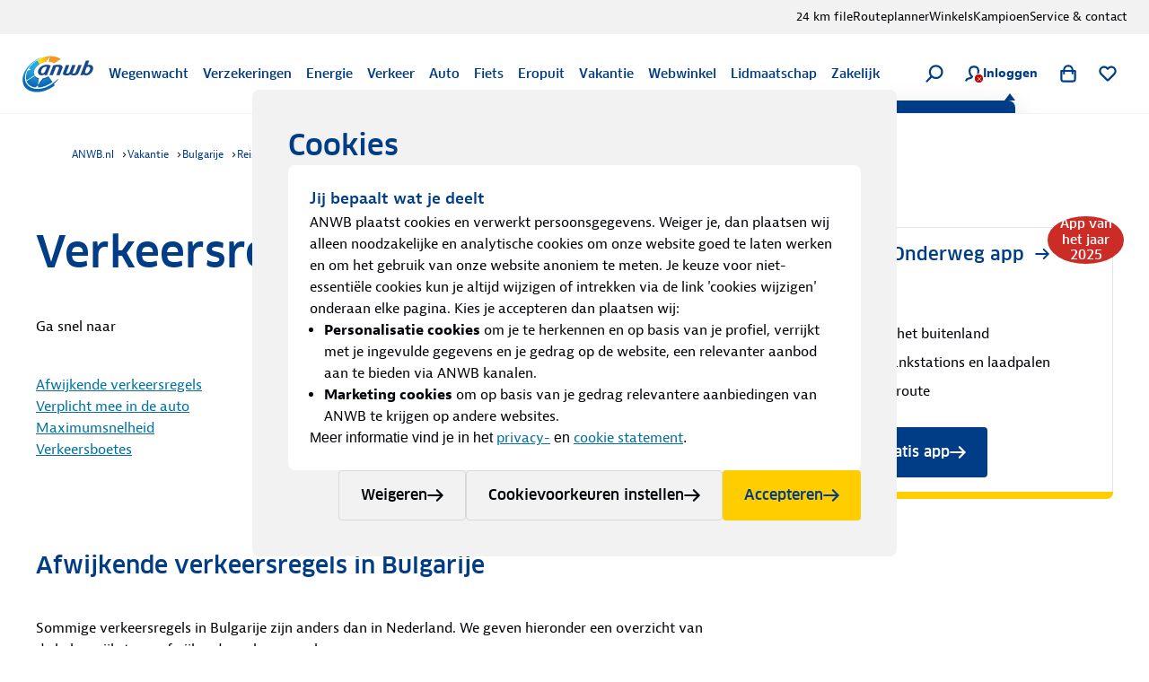

--- FILE ---
content_type: text/html; charset=utf-8
request_url: https://www.anwb.nl/vakantie/bulgarije/reisvoorbereiding/verkeersregels
body_size: 106801
content:
<!DOCTYPE html><html class="legacy-core-ui" itemscope="" itemType="https://schema.org/WebPage" lang="nl" style="font-size:100% !important"><head><meta charSet="utf-8"/><meta content="width=device-width, initial-scale=1.0, maximum-scale=2.0, user-scalable=yes" name="viewport"/><meta content="169590773068611" property="fb:pages"/><meta content="@ANWB" name="twitter:site"/><meta content="#ffcc00" name="msapplication-TileColor"/><meta content="#ffffff" name="theme-color"/><title>Verkeersregels in Bulgarije | ANWB</title><link href="https://www.anwb.nl/vakantie/bulgarije/reisvoorbereiding/verkeersregels" rel="canonical"/><meta content="CJ – Informeren" name="contentTag"/><meta content="website" name="type" property="og:type"/><meta content="ANWB" name="site_name" property="og:site_name"/><meta content="noodp" name="robots"/><meta content="https://www.anwb.nl/vakantie/bulgarije/reisvoorbereiding/verkeersregels" name="url" property="og:url"/><meta content="Verkeersregels in Bulgarije | ANWB" name="title" property="og:title"/><meta content="Bekijk hier afwijkende verkeersregels, maximumsnelheden, verplichte items in de auto en verkeersboetes in Bulgarije." name="description" property="og:description"/><meta content="https://merk.anwb.nl/m/2d7117a873b803c7/Web_640-bulgarije_obzor_kustlijn_haven_shutterstock_1481403173.jpg" name="image" property="og:image"/><meta content="https://merk.anwb.nl/m/2d7117a873b803c7/Web_640-bulgarije_obzor_kustlijn_haven_shutterstock_1481403173.jpg" name="twitter:image"/><meta content="summary_large_image" name="twitter:card"/><meta content="Verkeersregels in Bulgarije | ANWB" name="twitter:title"/><meta content="Bekijk hier afwijkende verkeersregels, maximumsnelheden, verplichte items in de auto en verkeersboetes in Bulgarije." name="twitter:description"/><script type="application/ld+json">{"@context":"https://schema.org","@graph":[{"itemListElement":[{"position":1,"item":{"name":"ANWB.nl","@id":"/"},"@type":"ListItem"},{"position":2,"item":{"name":"Vakantie","@id":"/vakantie"},"@type":"ListItem"},{"position":3,"item":{"name":"Bulgarije","@id":"/vakantie/bulgarije"},"@type":"ListItem"},{"position":4,"item":{"name":"Reisvoorbereiding","@id":"/vakantie/bulgarije/reisvoorbereiding"},"@type":"ListItem"}],"@type":"BreadcrumbList"},{"headline":"Verkeersregels in Bulgarije","author":{"name":"ANWB","url":"https://www.anwb.nl","@type":"Organization"},"image":"https://merk.anwb.nl/transform/9b680229-d6b6-476b-9da6-15eefd05cfa4/bulgarije_obzor_kustlijn_haven_shutterstock_1481403173","@type":"Article"}]}</script><meta name="next-head-count" content="21"/><meta charSet="utf-8"/><link href="https://static.anwb.nl" rel="dns-prefetch"/><link crossorigin="" href="https://static.anwb.nl" rel="preconnect"/><link href="https://static.anwb.nl" rel="preconnect"/><link href="https://merk.anwb.nl" rel="preconnect"/><link href="https://cdn.webwinkel.anwb.nl" rel="preconnect"/><link href="https://api.anwb.nl" rel="dns-prefetch"/><link crossorigin="" href="https://api.anwb.nl" rel="preconnect"/><link as="font" crossorigin="anonymous" href="https://static.anwb.nl/poncho/fonts/ANWB-ClanPro_6.woff2" rel="preload" type="font/woff2"/><link as="font" crossorigin="anonymous" href="https://static.anwb.nl/poncho/fonts/ANWB-ClanPro_5news.woff2" rel="preload" type="font/woff2"/><link href="/common/assets/anwb-icon-16.png" rel="icon" sizes="16x16"/><link href="/common/assets/anwb-icon-32.png" rel="icon" sizes="32x32"/><link href="/common/assets/anwb-icon-180.png" rel="icon" sizes="180x180"/><link href="/common/assets/anwb-icon-192.png" rel="icon" sizes="192x192"/><link href="/common/assets/anwb-icon-512.png" rel="icon" sizes="512x512"/><link href="/common/assets/anwb-icon-180.png" rel="apple-touch-icon" sizes="180x180"/><link color="#003c85" href="/common/assets/safari-pinned-tab.svg" rel="mask-icon"/><meta content="browserconfig.xml" name="msapplication-config"/><link rel="preload" href="/_next/static/css/dbfe82578d2ccb34.css" as="style"/><link rel="stylesheet" href="/_next/static/css/dbfe82578d2ccb34.css" data-n-g=""/><noscript data-n-css=""></noscript><script defer="" nomodule="" src="/_next/static/chunks/polyfills-42372ed130431b0a.js"></script><script defer="" src="/_next/static/chunks/5634.530c83e0ef11f2b4.js"></script><script defer="" src="/_next/static/chunks/2197.82a5420ec51884d8.js"></script><script defer="" src="/_next/static/chunks/7787.d172abe3bf1dcc4a.js"></script><script defer="" src="/_next/static/chunks/5085.1f9d67bce4fe468a.js"></script><script defer="" src="/_next/static/chunks/3627.5921018a7bc8f68d.js"></script><script defer="" src="/_next/static/chunks/6299.246b617b4d7874ba.js"></script><script defer="" src="/_next/static/chunks/6779.d758be64aded73f7.js"></script><script defer="" src="/_next/static/chunks/5679.bcb4af7815cb6e08.js"></script><script defer="" src="/_next/static/chunks/4783.e75ea057dba37d4c.js"></script><script defer="" src="/_next/static/chunks/8776.960bf7a89f1e4b41.js"></script><script defer="" src="/_next/static/chunks/1513.cbc14542b1d36590.js"></script><script defer="" src="/_next/static/chunks/1753.40b18a355e09ee75.js"></script><script defer="" src="/_next/static/chunks/2225.411dc95fd0545eef.js"></script><script defer="" src="/_next/static/chunks/8478.f6654b88c1f0318f.js"></script><script defer="" src="/_next/static/chunks/9301.feae3af853a23b06.js"></script><script defer="" src="/_next/static/chunks/2611.dac5a7e5d2323abe.js"></script><script defer="" src="/_next/static/chunks/856.d832ad9753f2d129.js"></script><script defer="" src="/_next/static/chunks/9227.9bbb869fb00f1934.js"></script><script defer="" src="/_next/static/chunks/2788.4002994054255004.js"></script><script defer="" src="/_next/static/chunks/7021.f79d92651592801e.js"></script><script defer="" src="/_next/static/chunks/404.d42b5642e3367161.js"></script><script defer="" src="/_next/static/chunks/5893.5b422e7340804b50.js"></script><script defer="" src="/_next/static/chunks/5717.8d90b0ccf61c8ac2.js"></script><script defer="" src="/_next/static/chunks/7392.547811e989aeb5b3.js"></script><script defer="" src="/_next/static/chunks/9625.7f93292b63b7d087.js"></script><script defer="" src="/_next/static/chunks/9514.3b1215cfefe0739d.js"></script><script defer="" src="/_next/static/chunks/3114.585e4fa47c44cde2.js"></script><script defer="" src="/_next/static/chunks/1305.9b996a4571f0a968.js"></script><script defer="" src="/_next/static/chunks/582.46ffe22b325d5948.js"></script><script defer="" src="/_next/static/chunks/1758.5aae227708a9a884.js"></script><script defer="" src="/_next/static/chunks/5186.d8170c4f6aa34e58.js"></script><script defer="" src="/_next/static/chunks/8920.7811555c8df96d0f.js"></script><script defer="" src="/_next/static/chunks/6566.91ddf23237a52e48.js"></script><script defer="" src="/_next/static/chunks/4800.836ff0da523e8270.js"></script><script defer="" src="/_next/static/chunks/1679.63d59c2702afcca5.js"></script><script defer="" src="/_next/static/chunks/4339.7b81e8af57d3478a.js"></script><script defer="" src="/_next/static/chunks/9681.c1bcd79ebedfc583.js"></script><script defer="" src="/_next/static/chunks/5021.8b95e4425fd6b98a.js"></script><script defer="" src="/_next/static/chunks/6289.3bf285c702d38381.js"></script><script defer="" src="/_next/static/chunks/9959.35589091f69da945.js"></script><script defer="" src="/_next/static/chunks/6128.865f337e41a98fb0.js"></script><script src="/_next/static/chunks/webpack-f6168e6f187f4781.js" defer=""></script><script src="/_next/static/chunks/framework-1d38b5f569d6dcf8.js" defer=""></script><script src="/_next/static/chunks/main-1c68758837d8e3db.js" defer=""></script><script src="/_next/static/chunks/pages/_app-61d987d27f02549b.js" defer=""></script><script src="/_next/static/chunks/9840-fd0633bd1759d3de.js" defer=""></script><script src="/_next/static/chunks/8818-12612a882eb2e6b9.js" defer=""></script><script src="/_next/static/chunks/9396-cfe2cb4b4f40b90e.js" defer=""></script><script src="/_next/static/chunks/3083-aa7042286a09846a.js" defer=""></script><script src="/_next/static/chunks/4974-e051fcfa99bef1e5.js" defer=""></script><script src="/_next/static/chunks/3797-6e346b9c4e98962e.js" defer=""></script><script src="/_next/static/chunks/5136-483ebb5562f1d60b.js" defer=""></script><script src="/_next/static/chunks/3078-51fb5f00ed5f8809.js" defer=""></script><script src="/_next/static/chunks/2456-1c3a71ec04062f5d.js" defer=""></script><script src="/_next/static/chunks/8434-97058c07aafe6014.js" defer=""></script><script src="/_next/static/chunks/7745-7ad83b5b49825be5.js" defer=""></script><script src="/_next/static/chunks/4697-580a40ed43879edb.js" defer=""></script><script src="/_next/static/chunks/3775-fa52941c9d18a1bb.js" defer=""></script><script src="/_next/static/chunks/pages/vakantie/%5B%5B...path%5D%5D-98a7cf2c9703bfb4.js" defer=""></script><script src="/_next/static/gdQdjmfOCCPFhuDYvPsHs/_buildManifest.js" defer=""></script><script src="/_next/static/gdQdjmfOCCPFhuDYvPsHs/_ssgManifest.js" defer=""></script><style data-styled="" data-styled-version="5.3.11">.eaEOkA{background-color:currentcolor;display:inline-block;-webkit-mask:url(https://static.anwb.nl/poncho/icon/ui/menu.svg) no-repeat center right;mask:url(https://static.anwb.nl/poncho/icon/ui/menu.svg) no-repeat center right;min-height:1.125rem;width:1.125rem;}/*!sc*/
.fDtWam{background-color:currentcolor;display:inline-block;-webkit-mask:url(https://static.anwb.nl/poncho/icon/ui/chevron-left.svg) no-repeat center right;mask:url(https://static.anwb.nl/poncho/icon/ui/chevron-left.svg) no-repeat center right;min-height:1.125rem;width:1.125rem;}/*!sc*/
.fhSdRl{background-color:currentcolor;display:inline-block;-webkit-mask:url(https://static.anwb.nl/poncho/icon/ui/chevron-right.svg) no-repeat center right;mask:url(https://static.anwb.nl/poncho/icon/ui/chevron-right.svg) no-repeat center right;min-height:1.125rem;width:1.125rem;}/*!sc*/
.cKJMZJ{background-color:currentcolor;display:inline-block;-webkit-mask:url(https://static.anwb.nl/poncho/icon/ui/search.svg) no-repeat center right;mask:url(https://static.anwb.nl/poncho/icon/ui/search.svg) no-repeat center right;min-height:1.125rem;width:1.125rem;}/*!sc*/
.fpqCrM{background-color:currentcolor;display:inline-block;-webkit-mask:url(https://static.anwb.nl/poncho/icon/ui/profile.svg) no-repeat center right;mask:url(https://static.anwb.nl/poncho/icon/ui/profile.svg) no-repeat center right;min-height:1.125rem;width:1.125rem;}/*!sc*/
.gYsltJ{background-color:currentcolor;display:inline-block;-webkit-mask:url(https://static.anwb.nl/poncho/icon/ui/cross.svg) no-repeat center right;mask:url(https://static.anwb.nl/poncho/icon/ui/cross.svg) no-repeat center right;min-height:0.75rem;width:0.75rem;}/*!sc*/
.LjSgP{background-color:currentcolor;display:inline-block;-webkit-mask:url(https://static.anwb.nl/poncho/icon/ui/shoppingbag.svg) no-repeat center right;mask:url(https://static.anwb.nl/poncho/icon/ui/shoppingbag.svg) no-repeat center right;min-height:1.125rem;width:1.125rem;}/*!sc*/
.ebiChX{background-color:currentcolor;display:inline-block;-webkit-mask:url(https://static.anwb.nl/poncho/icon/ui/favourite-outline.svg) no-repeat center right;mask:url(https://static.anwb.nl/poncho/icon/ui/favourite-outline.svg) no-repeat center right;min-height:1.125rem;width:1.125rem;}/*!sc*/
.eCqtSf{background-color:currentcolor;display:inline-block;-webkit-mask:url(https://static.anwb.nl/poncho/icon/ui/arrow-right.svg) no-repeat center right;mask:url(https://static.anwb.nl/poncho/icon/ui/arrow-right.svg) no-repeat center right;min-height:1rem;width:1rem;}/*!sc*/
.khAlvX{background-color:currentcolor;display:inline-block;-webkit-mask:url(https://static.anwb.nl/poncho/icon/ui/arrow-right.svg) no-repeat center right;mask:url(https://static.anwb.nl/poncho/icon/ui/arrow-right.svg) no-repeat center right;min-height:1.125rem;width:1.125rem;}/*!sc*/
.kaubJz{background-color:currentcolor;display:inline-block;-webkit-mask:url(https://static.anwb.nl/poncho/icon/ui/chevron-down.svg) no-repeat center right;mask:url(https://static.anwb.nl/poncho/icon/ui/chevron-down.svg) no-repeat center right;min-height:1rem;width:1rem;}/*!sc*/
.feZCqV{background-color:currentcolor;display:inline-block;-webkit-mask:url(https://static.anwb.nl/poncho/icon/ui/social-facebook.svg) no-repeat center right;mask:url(https://static.anwb.nl/poncho/icon/ui/social-facebook.svg) no-repeat center right;min-height:1.375rem;width:1.375rem;}/*!sc*/
.ePPVDn{background-color:currentcolor;display:inline-block;-webkit-mask:url(https://static.anwb.nl/poncho/icon/ui/social-linkedin.svg) no-repeat center right;mask:url(https://static.anwb.nl/poncho/icon/ui/social-linkedin.svg) no-repeat center right;min-height:1.375rem;width:1.375rem;}/*!sc*/
.eaXSKY{background-color:currentcolor;display:inline-block;-webkit-mask:url(https://static.anwb.nl/poncho/icon/ui/social-youtube.svg) no-repeat center right;mask:url(https://static.anwb.nl/poncho/icon/ui/social-youtube.svg) no-repeat center right;min-height:1.375rem;width:1.375rem;}/*!sc*/
.TbnBt{background-color:currentcolor;display:inline-block;-webkit-mask:url(https://static.anwb.nl/poncho/icon/ui/social-instagram.svg) no-repeat center right;mask:url(https://static.anwb.nl/poncho/icon/ui/social-instagram.svg) no-repeat center right;min-height:1.375rem;width:1.375rem;}/*!sc*/
data-styled.g1[id="sc-ccbe81f9-0"]{content:"eaEOkA,fDtWam,fhSdRl,cKJMZJ,fpqCrM,gYsltJ,LjSgP,ebiChX,eCqtSf,khAlvX,kaubJz,feZCqV,ePPVDn,eaXSKY,TbnBt,"}/*!sc*/
.bwmtmF{font-family:Clan Pro,Arial,sans-serif,ui-icons,illustrative-icons;font-weight:600;font-style:normal;font-size:1rem;line-height:1.25rem;-webkit-text-decoration:none;text-decoration:none;color:#003d86;display:inline-block;}/*!sc*/
.eEFCet{font-family:Clan Pro,Arial,sans-serif,ui-icons,illustrative-icons;font-weight:600;font-style:normal;font-size:0.875rem;line-height:1rem;-webkit-text-decoration:none;text-decoration:none;color:#003d86;display:inline-block;}/*!sc*/
.gZSYpz{font-family:Clan Pro,Arial,sans-serif,ui-icons,illustrative-icons;font-weight:600;font-style:normal;font-size:1.125rem;line-height:1.5rem;-webkit-text-decoration:none;text-decoration:none;color:#003d86;}/*!sc*/
@media (min-width:64rem){.gZSYpz{font-family:Clan Pro,Arial,sans-serif,ui-icons,illustrative-icons;font-weight:600;font-size:1.25rem;line-height:1.625rem;-webkit-text-decoration:none;text-decoration:none;}}/*!sc*/
.ifOarN{font-family:Bernina Sans,Arial,sans-serif,ui-icons,illustrative-icons;font-weight:400;font-style:normal;font-size:1rem;line-height:1.5rem;-webkit-text-decoration:none;text-decoration:none;color:#000307;}/*!sc*/
.oWahI{font-family:Clan Pro,Arial,sans-serif,ui-icons,illustrative-icons;font-weight:600;font-style:normal;font-size:0.75rem;line-height:0.875rem;-webkit-text-decoration:none;text-decoration:none;color:#003d86;display:inline-block;}/*!sc*/
.afogs{font-family:Bernina Sans,Arial,sans-serif,ui-icons,illustrative-icons;font-weight:400;font-style:normal;font-size:0.875rem;line-height:1.375rem;-webkit-text-decoration:none;text-decoration:none;color:#000307;}/*!sc*/
.voZkR{font-family:Clan Pro,Arial,sans-serif,ui-icons,illustrative-icons;font-weight:600;font-style:normal;font-size:1.125rem;line-height:1.5rem;-webkit-text-decoration:none;text-decoration:none;color:#003d86;}/*!sc*/
.bRyTCQ{font-family:Bernina Sans,Arial,sans-serif,ui-icons,illustrative-icons;font-weight:400;font-style:normal;font-size:1rem;line-height:1.5rem;-webkit-text-decoration:Underline;text-decoration:Underline;color:#0071a4;cursor:pointer;}/*!sc*/
.bRyTCQ:hover{color:#00628e;}/*!sc*/
.feBxd{font-family:Bernina Sans,Arial,sans-serif,ui-icons,illustrative-icons;font-weight:400;font-style:normal;font-size:0.75rem;line-height:1.125rem;-webkit-text-decoration:none;text-decoration:none;color:#003d86;}/*!sc*/
.feBxd:hover{color:#002e65;}/*!sc*/
.gPEqxl{font-family:Clan Pro,Arial,sans-serif,ui-icons,illustrative-icons;font-weight:600;font-style:normal;font-size:1.75rem;line-height:2.375rem;-webkit-text-decoration:none;text-decoration:none;color:#003d86;}/*!sc*/
@media (min-width:51.25rem){.gPEqxl{font-family:Clan Pro,Arial,sans-serif,ui-icons,illustrative-icons;font-weight:600;font-size:2.25rem;line-height:2.75rem;-webkit-text-decoration:none;text-decoration:none;}}/*!sc*/
@media (min-width:64rem){.gPEqxl{font-family:Clan Pro,Arial,sans-serif,ui-icons,illustrative-icons;font-weight:600;font-size:3rem;line-height:3.625rem;-webkit-text-decoration:none;text-decoration:none;}}/*!sc*/
.bjmzFd{font-family:Bernina Sans,Arial,sans-serif,ui-icons,illustrative-icons;font-weight:400;font-style:normal;font-size:1rem;line-height:1.625rem;-webkit-text-decoration:none;text-decoration:none;color:#000307;}/*!sc*/
.hSAjkE{font-family:Clan Pro,Arial,sans-serif,ui-icons,illustrative-icons;font-weight:600;font-style:normal;font-size:1.375rem;line-height:1.75rem;-webkit-text-decoration:none;text-decoration:none;color:#003d86;}/*!sc*/
@media (min-width:64rem){.hSAjkE{font-family:Clan Pro,Arial,sans-serif,ui-icons,illustrative-icons;font-weight:600;font-size:1.625rem;line-height:2.25rem;-webkit-text-decoration:none;text-decoration:none;}}/*!sc*/
.gbXJcb{font-family:Bernina Sans,Arial,sans-serif,ui-icons,illustrative-icons;font-weight:600;font-style:normal;font-size:1rem;line-height:1.5rem;-webkit-text-decoration:none;text-decoration:none;color:#000307;}/*!sc*/
.btmyrH{font-family:Bernina Sans,Arial,sans-serif,ui-icons,illustrative-icons;font-weight:400;font-style:normal;font-size:0.75rem;line-height:1.125rem;-webkit-text-decoration:none;text-decoration:none;color:#000307;}/*!sc*/
.faAaIo{font-family:Bernina Sans,Arial,sans-serif,ui-icons,illustrative-icons;font-weight:600;font-style:normal;font-size:1.125rem;line-height:1.75rem;-webkit-text-decoration:none;text-decoration:none;color:#000307;}/*!sc*/
.loUcNQ{font-family:Clan Pro,Arial,sans-serif,ui-icons,illustrative-icons;font-weight:600;font-style:normal;font-size:1.25rem;line-height:1.25rem;-webkit-text-decoration:none;text-decoration:none;color:#003d86;display:inline-block;}/*!sc*/
.faFoIm{font-family:Bernina Sans,Arial,sans-serif,ui-icons,illustrative-icons;font-weight:400;font-style:normal;font-size:0.75rem;line-height:1.125rem;-webkit-text-decoration:none;text-decoration:none;color:#ffffff;}/*!sc*/
.faFoIm:hover{color:#ffffff;-webkit-text-decoration:underline;text-decoration:underline;}/*!sc*/
data-styled.g3[id="sc-f7de8f20-0"]{content:"bwmtmF,eEFCet,gZSYpz,ifOarN,oWahI,afogs,voZkR,bRyTCQ,feBxd,gPEqxl,bjmzFd,hSAjkE,gbXJcb,btmyrH,faAaIo,loUcNQ,faFoIm,"}/*!sc*/
.yGmJB{position:relative;-webkit-transition-duration:200ms;transition-duration:200ms;-webkit-transform-style:cubic-bezier(.16,.16,.64,1);-ms-transform-style:cubic-bezier(.16,.16,.64,1);transform-style:cubic-bezier(.16,.16,.64,1);-webkit-transition-property:left;transition-property:left;left:0;}/*!sc*/
a:hover .sc-51142307-0,button:hover .yGmJB{left:3px;}/*!sc*/
data-styled.g4[id="sc-51142307-0"]{content:"yGmJB,"}/*!sc*/
.egLwiX{margin:0;padding-top:0.5rem;color:#000307;}/*!sc*/
data-styled.g6[id="sc-9e6092ff-0"]{content:"egLwiX,"}/*!sc*/
.jAezGf{margin:0;padding-top:0.5rem;color:#000307;position:relative;padding-left:1.5rem;}/*!sc*/
.jAezGf::before{font-style:normal;font-weight:normal;font-variant:normal;text-transform:none;vertical-align:middle;-webkit-font-smoothing:antialiased;-moz-osx-font-smoothing:grayscale;-webkit-transform:rotate(-0.001deg);-ms-transform:rotate(-0.001deg);transform:rotate(-0.001deg);display:inline-block;position:absolute;left:0;top:0.5rem;line-height:inherit;}/*!sc*/
.jAezGf::before{content:'';height:0.875rem;width:0.875rem;margin-top:0.25rem;-webkit-mask:url('https://static.anwb.nl/poncho/icon/ui/check-usp.svg') no-repeat center right;mask:url('https://static.anwb.nl/poncho/icon/ui/check-usp.svg') no-repeat center right;background-color:#0e7d33;}/*!sc*/
.iEtHmW{margin:0;padding-top:0.5rem;color:#000307;}/*!sc*/
data-styled.g7[id="sc-9e6092ff-1"]{content:"jAezGf,iEtHmW,"}/*!sc*/
.geeGhj{margin:0;padding:0;list-style:none;list-style-type:disc;}/*!sc*/
.geeGhj:not(:last-child){margin-bottom:1rem;}/*!sc*/
.geeGhj > .sc-9e6092ff-0{list-style-type:disc;margin-left:1rem;}/*!sc*/
.PONCHO-list--mixed .sc-9fac6a7c-0 > .sc-9e6092ff-0.sc-9fac6a7c-0 > .sc-9e6092ff-0{list-style-type:disc;padding-left:0.5rem;margin-left:1rem;}/*!sc*/
.geeGhj > .sc-9e6092ff-1{list-style-type:disc;margin-left:1rem;}/*!sc*/
.PONCHO-list--mixed .sc-9fac6a7c-0 > .sc-9e6092ff-1.sc-9fac6a7c-0 > .sc-9e6092ff-1{list-style-type:disc;padding-left:0.5rem;margin-left:1rem;}/*!sc*/
.cfyesC{margin:0;padding:0;list-style:none;}/*!sc*/
.cfyesC:not(:last-child){margin-bottom:1rem;}/*!sc*/
.cfyesC > .sc-9e6092ff-0{position:relative;padding-left:1.5rem;}/*!sc*/
.cfyesC > .sc-9e6092ff-0::before{font-style:normal;font-weight:normal;font-variant:normal;text-transform:none;vertical-align:middle;-webkit-font-smoothing:antialiased;-moz-osx-font-smoothing:grayscale;-webkit-transform:rotate(-0.001deg);-ms-transform:rotate(-0.001deg);transform:rotate(-0.001deg);display:inline-block;position:absolute;left:0;top:0.5rem;line-height:inherit;}/*!sc*/
.cfyesC > .sc-9e6092ff-0::before{content:'';height:0.875rem;width:0.875rem;margin-top:0.25rem;-webkit-mask:url('https://static.anwb.nl/poncho/icon/ui/check-usp.svg') no-repeat center right;mask:url('https://static.anwb.nl/poncho/icon/ui/check-usp.svg') no-repeat center right;background-color:#0e7d33;}/*!sc*/
.cfyesC > .sc-9e6092ff-1{position:relative;padding-left:1.5rem;}/*!sc*/
.cfyesC > .sc-9e6092ff-1::before{font-style:normal;font-weight:normal;font-variant:normal;text-transform:none;vertical-align:middle;-webkit-font-smoothing:antialiased;-moz-osx-font-smoothing:grayscale;-webkit-transform:rotate(-0.001deg);-ms-transform:rotate(-0.001deg);transform:rotate(-0.001deg);display:inline-block;position:absolute;left:0;top:0.5rem;line-height:inherit;}/*!sc*/
.cfyesC > .sc-9e6092ff-1::before{content:'';height:0.875rem;width:0.875rem;margin-top:0.25rem;-webkit-mask:url('https://static.anwb.nl/poncho/icon/ui/check-usp.svg') no-repeat center right;mask:url('https://static.anwb.nl/poncho/icon/ui/check-usp.svg') no-repeat center right;background-color:#0e7d33;}/*!sc*/
data-styled.g9[id="sc-9fac6a7c-0"]{content:"geeGhj,cfyesC,"}/*!sc*/
.cddcJI{-webkit-align-items:center;-webkit-box-align:center;-ms-flex-align:center;align-items:center;display:-webkit-box;display:-webkit-flex;display:-ms-flexbox;display:flex;-webkit-flex-direction:column;-ms-flex-direction:column;flex-direction:column;gap:0.75rem;}/*!sc*/
data-styled.g18[id="sc-f32435ed-0"]{content:"cddcJI,"}/*!sc*/
.djwSYx{width:2.5rem;height:2.5rem;-webkit-transform-origin:center;-ms-transform-origin:center;transform-origin:center;-webkit-animation:spin 0.75s linear infinite;animation:spin 0.75s linear infinite;}/*!sc*/
@-webkit-keyframes spin{to{-webkit-transform:rotate(360deg);-ms-transform:rotate(360deg);transform:rotate(360deg);}}/*!sc*/
@keyframes spin{to{-webkit-transform:rotate(360deg);-ms-transform:rotate(360deg);transform:rotate(360deg);}}/*!sc*/
data-styled.g19[id="sc-f32435ed-1"]{content:"djwSYx,"}/*!sc*/
.isLvvy{fill:white;}/*!sc*/
.ldWEYM{fill:#606060;}/*!sc*/
data-styled.g20[id="sc-f32435ed-2"]{content:"isLvvy,ldWEYM,"}/*!sc*/
.jJekWg{background:initial;border:none;padding:initial;-webkit-text-decoration:none;text-decoration:none;text-transform:none;cursor:pointer;outline:none;width:100%;padding:0 0.75rem;height:2.5rem;background:transparent;border:1px solid #d9d9d9;color:#000307;position:relative;display:-webkit-inline-box;display:-webkit-inline-flex;display:-ms-inline-flexbox;display:inline-flex;-webkit-box-pack:center;-webkit-justify-content:center;-ms-flex-pack:center;justify-content:center;-webkit-align-items:center;-webkit-box-align:center;-ms-flex-align:center;align-items:center;gap:0.5rem;border-radius:0.25rem;}/*!sc*/
.jJekWg:hover,.jJekWg:active,.jJekWg:focus{border-color:unset;}/*!sc*/
.jJekWg[disabled]{opacity:initial;cursor:not-allowed;}/*!sc*/
.jJekWg[type='submit']{font-family:Clan Pro,Arial,sans-serif,ui-icons,illustrative-icons;font-weight:600;font-size:1rem;line-height:1.25rem;-webkit-text-decoration:none;text-decoration:none;background-image:none;}/*!sc*/
.jJekWg[type='submit']:hover,.jJekWg[type='submit']:active,.jJekWg[type='submit']:focus{background-image:none;}/*!sc*/
@media (min-width:37.5rem){.jJekWg{width:auto;}}/*!sc*/
.jJekWg:hover{background-color:#e5e5e5;color:#000307;border-color:#d9d9d9;}/*!sc*/
.jJekWg:active{background-color:#d9d9d9;color:#000307;border:1px solid #d9d9d9;}/*!sc*/
.jJekWg:focus-visible.sc-5dfa0dcf-0:focus-visible{outline:2px solid #0080b9;outline-offset:2px;}/*!sc*/
.jJekWg:focus{color:#000307;}/*!sc*/
.jJekWg[disabled]{background-color:#e5e5e5;color:#606060;}/*!sc*/
.jJekWg[type='submit']{background:initial;border:none;padding:initial;-webkit-text-decoration:none;text-decoration:none;text-transform:none;cursor:pointer;outline:none;width:100%;padding:0 0.75rem;height:2.5rem;background:transparent;border:1px solid #d9d9d9;color:#000307;position:relative;display:-webkit-inline-box;display:-webkit-inline-flex;display:-ms-inline-flexbox;display:inline-flex;-webkit-box-pack:center;-webkit-justify-content:center;-ms-flex-pack:center;justify-content:center;-webkit-align-items:center;-webkit-box-align:center;-ms-flex-align:center;align-items:center;gap:0.5rem;border-radius:0.25rem;}/*!sc*/
.jJekWg[type='submit']:hover,.jJekWg[type='submit']:active,.jJekWg[type='submit']:focus{border-color:unset;}/*!sc*/
.jJekWg[type='submit'][disabled]{opacity:initial;cursor:not-allowed;}/*!sc*/
.jJekWg[type='submit'][type='submit']{font-family:Clan Pro,Arial,sans-serif,ui-icons,illustrative-icons;font-weight:600;font-size:1rem;line-height:1.25rem;-webkit-text-decoration:none;text-decoration:none;background-image:none;}/*!sc*/
.jJekWg[type='submit'][type='submit']:hover,.jJekWg[type='submit'][type='submit']:active,.jJekWg[type='submit'][type='submit']:focus{background-image:none;}/*!sc*/
@media (min-width:37.5rem){.jJekWg[type='submit']{width:auto;}}/*!sc*/
.jJekWg[type='submit']:hover{background-color:#e5e5e5;color:#000307;border-color:#d9d9d9;}/*!sc*/
.jJekWg[type='submit']:active{background-color:#d9d9d9;color:#000307;border:1px solid #d9d9d9;}/*!sc*/
.jJekWg[type='submit']:focus-visible.sc-5dfa0dcf-0[type='submit']:focus-visible{outline:2px solid #0080b9;outline-offset:2px;}/*!sc*/
.jJekWg[type='submit']:focus{color:#000307;}/*!sc*/
.jJekWg[type='submit'][disabled]{background-color:#e5e5e5;color:#606060;}/*!sc*/
.dwsvhQ{background:initial;border:none;padding:initial;-webkit-text-decoration:none;text-decoration:none;text-transform:none;cursor:pointer;outline:none;width:100%;padding:0 1rem;height:3rem;background:transparent;border:1px solid #d9d9d9;color:#000307;position:relative;display:-webkit-inline-box;display:-webkit-inline-flex;display:-ms-inline-flexbox;display:inline-flex;-webkit-box-pack:center;-webkit-justify-content:center;-ms-flex-pack:center;justify-content:center;-webkit-align-items:center;-webkit-box-align:center;-ms-flex-align:center;align-items:center;gap:0.5rem;border-radius:0.25rem;}/*!sc*/
.dwsvhQ:hover,.dwsvhQ:active,.dwsvhQ:focus{border-color:unset;}/*!sc*/
.dwsvhQ[disabled]{opacity:initial;cursor:not-allowed;}/*!sc*/
.dwsvhQ[type='submit']{font-family:Clan Pro,Arial,sans-serif,ui-icons,illustrative-icons;font-weight:600;font-size:1rem;line-height:1.25rem;-webkit-text-decoration:none;text-decoration:none;background-image:none;}/*!sc*/
.dwsvhQ[type='submit']:hover,.dwsvhQ[type='submit']:active,.dwsvhQ[type='submit']:focus{background-image:none;}/*!sc*/
@media (min-width:37.5rem){.dwsvhQ{width:auto;}}/*!sc*/
@media (min-width:64rem){.dwsvhQ{padding:0 1.5rem;height:3.5rem;}}/*!sc*/
.dwsvhQ:hover{background-color:#e5e5e5;color:#000307;border-color:#d9d9d9;}/*!sc*/
.dwsvhQ:active{background-color:#d9d9d9;color:#000307;border:1px solid #d9d9d9;}/*!sc*/
.dwsvhQ:focus-visible.sc-5dfa0dcf-0:focus-visible{outline:2px solid #0080b9;outline-offset:2px;}/*!sc*/
.dwsvhQ:focus{color:#000307;}/*!sc*/
.dwsvhQ[disabled]{background-color:#e5e5e5;color:#606060;}/*!sc*/
.dwsvhQ[type='submit']{background:initial;border:none;padding:initial;-webkit-text-decoration:none;text-decoration:none;text-transform:none;cursor:pointer;outline:none;width:100%;padding:0 1rem;height:3rem;background:transparent;border:1px solid #d9d9d9;color:#000307;position:relative;display:-webkit-inline-box;display:-webkit-inline-flex;display:-ms-inline-flexbox;display:inline-flex;-webkit-box-pack:center;-webkit-justify-content:center;-ms-flex-pack:center;justify-content:center;-webkit-align-items:center;-webkit-box-align:center;-ms-flex-align:center;align-items:center;gap:0.5rem;border-radius:0.25rem;}/*!sc*/
.dwsvhQ[type='submit']:hover,.dwsvhQ[type='submit']:active,.dwsvhQ[type='submit']:focus{border-color:unset;}/*!sc*/
.dwsvhQ[type='submit'][disabled]{opacity:initial;cursor:not-allowed;}/*!sc*/
.dwsvhQ[type='submit'][type='submit']{font-family:Clan Pro,Arial,sans-serif,ui-icons,illustrative-icons;font-weight:600;font-size:1rem;line-height:1.25rem;-webkit-text-decoration:none;text-decoration:none;background-image:none;}/*!sc*/
.dwsvhQ[type='submit'][type='submit']:hover,.dwsvhQ[type='submit'][type='submit']:active,.dwsvhQ[type='submit'][type='submit']:focus{background-image:none;}/*!sc*/
@media (min-width:37.5rem){.dwsvhQ[type='submit']{width:auto;}}/*!sc*/
@media (min-width:64rem){.dwsvhQ[type='submit']{padding:0 1.5rem;height:3.5rem;}}/*!sc*/
.dwsvhQ[type='submit']:hover{background-color:#e5e5e5;color:#000307;border-color:#d9d9d9;}/*!sc*/
.dwsvhQ[type='submit']:active{background-color:#d9d9d9;color:#000307;border:1px solid #d9d9d9;}/*!sc*/
.dwsvhQ[type='submit']:focus-visible.sc-5dfa0dcf-0[type='submit']:focus-visible{outline:2px solid #0080b9;outline-offset:2px;}/*!sc*/
.dwsvhQ[type='submit']:focus{color:#000307;}/*!sc*/
.dwsvhQ[type='submit'][disabled]{background-color:#e5e5e5;color:#606060;}/*!sc*/
.dpUMTI{background:initial;border:none;padding:initial;-webkit-text-decoration:none;text-decoration:none;text-transform:none;cursor:pointer;outline:none;width:100%;padding:0 1rem;height:3rem;background-color:#003d86;color:#ffffff;position:relative;display:-webkit-inline-box;display:-webkit-inline-flex;display:-ms-inline-flexbox;display:inline-flex;-webkit-box-pack:center;-webkit-justify-content:center;-ms-flex-pack:center;justify-content:center;-webkit-align-items:center;-webkit-box-align:center;-ms-flex-align:center;align-items:center;gap:0.5rem;border-radius:0.25rem;}/*!sc*/
.dpUMTI:hover,.dpUMTI:active,.dpUMTI:focus{border-color:unset;}/*!sc*/
.dpUMTI[disabled]{opacity:initial;cursor:not-allowed;}/*!sc*/
.dpUMTI[type='submit']{font-family:Clan Pro,Arial,sans-serif,ui-icons,illustrative-icons;font-weight:600;font-size:1rem;line-height:1.25rem;-webkit-text-decoration:none;text-decoration:none;background-image:none;}/*!sc*/
.dpUMTI[type='submit']:hover,.dpUMTI[type='submit']:active,.dpUMTI[type='submit']:focus{background-image:none;}/*!sc*/
@media (min-width:37.5rem){.dpUMTI{width:auto;}}/*!sc*/
@media (min-width:64rem){.dpUMTI{padding:0 1.5rem;height:3.5rem;}}/*!sc*/
.dpUMTI:hover{background-color:#002e65;color:#ffffff;}/*!sc*/
.dpUMTI:active{background-color:#00224a;}/*!sc*/
.dpUMTI:focus{color:#ffffff;}/*!sc*/
.dpUMTI:focus-visible{color:#ffffff;outline:2px solid #0080b9;outline-offset:2px;}/*!sc*/
.dpUMTI[disabled]{background-color:#e5e5e5;color:#606060;}/*!sc*/
.dpUMTI[type='submit']{background:initial;border:none;padding:initial;-webkit-text-decoration:none;text-decoration:none;text-transform:none;cursor:pointer;outline:none;width:100%;padding:0 1rem;height:3rem;background-color:#003d86;color:#ffffff;position:relative;display:-webkit-inline-box;display:-webkit-inline-flex;display:-ms-inline-flexbox;display:inline-flex;-webkit-box-pack:center;-webkit-justify-content:center;-ms-flex-pack:center;justify-content:center;-webkit-align-items:center;-webkit-box-align:center;-ms-flex-align:center;align-items:center;gap:0.5rem;border-radius:0.25rem;}/*!sc*/
.dpUMTI[type='submit']:hover,.dpUMTI[type='submit']:active,.dpUMTI[type='submit']:focus{border-color:unset;}/*!sc*/
.dpUMTI[type='submit'][disabled]{opacity:initial;cursor:not-allowed;}/*!sc*/
.dpUMTI[type='submit'][type='submit']{font-family:Clan Pro,Arial,sans-serif,ui-icons,illustrative-icons;font-weight:600;font-size:1rem;line-height:1.25rem;-webkit-text-decoration:none;text-decoration:none;background-image:none;}/*!sc*/
.dpUMTI[type='submit'][type='submit']:hover,.dpUMTI[type='submit'][type='submit']:active,.dpUMTI[type='submit'][type='submit']:focus{background-image:none;}/*!sc*/
@media (min-width:37.5rem){.dpUMTI[type='submit']{width:auto;}}/*!sc*/
@media (min-width:64rem){.dpUMTI[type='submit']{padding:0 1.5rem;height:3.5rem;}}/*!sc*/
.dpUMTI[type='submit']:hover{background-color:#002e65;color:#ffffff;}/*!sc*/
.dpUMTI[type='submit']:active{background-color:#00224a;}/*!sc*/
.dpUMTI[type='submit']:focus{color:#ffffff;}/*!sc*/
.dpUMTI[type='submit']:focus-visible{color:#ffffff;outline:2px solid #0080b9;outline-offset:2px;}/*!sc*/
.dpUMTI[type='submit'][disabled]{background-color:#e5e5e5;color:#606060;}/*!sc*/
data-styled.g22[id="sc-5dfa0dcf-0"]{content:"jJekWg,dwsvhQ,dpUMTI,"}/*!sc*/
.cXmkvZ{background:initial;border:none;padding:initial;-webkit-text-decoration:none;text-decoration:none;text-transform:none;cursor:pointer;outline:none;position:relative;display:-webkit-inline-box;display:-webkit-inline-flex;display:-ms-inline-flexbox;display:inline-flex;-webkit-align-items:center;-webkit-box-align:center;-ms-flex-align:center;align-items:center;-webkit-box-pack:center;-webkit-justify-content:center;-ms-flex-pack:center;justify-content:center;width:3rem;height:3rem;border-radius:0.25rem;background:transparent;border:1px solid #d9d9d9;color:#000307;}/*!sc*/
.cXmkvZ:hover,.cXmkvZ:active,.cXmkvZ:focus{border-color:unset;}/*!sc*/
.cXmkvZ[disabled]{opacity:initial;cursor:not-allowed;}/*!sc*/
.cXmkvZ[type='submit']{font-family:Clan Pro,Arial,sans-serif,ui-icons,illustrative-icons;font-weight:600;font-size:1rem;line-height:1.25rem;-webkit-text-decoration:none;text-decoration:none;background-image:none;}/*!sc*/
.cXmkvZ[type='submit']:hover,.cXmkvZ[type='submit']:active,.cXmkvZ[type='submit']:focus{background-image:none;}/*!sc*/
.cXmkvZ:hover{background-color:#e5e5e5;color:#000307;border-color:#d9d9d9;}/*!sc*/
.cXmkvZ:active{background-color:#d9d9d9;color:#000307;border:1px solid #d9d9d9;}/*!sc*/
.cXmkvZ:focus-visible.sc-5dfa0dcf-1:focus-visible{outline:2px solid #0080b9;outline-offset:2px;}/*!sc*/
.cXmkvZ:focus{color:#000307;}/*!sc*/
.cXmkvZ[disabled]{background-color:#e5e5e5;color:#606060;}/*!sc*/
data-styled.g23[id="sc-5dfa0dcf-1"]{content:"cXmkvZ,"}/*!sc*/
.kUAgFC:has(+ ul){margin-bottom:0 !important;}/*!sc*/
data-styled.g28[id="sc-c3a3405a-0"]{content:"kUAgFC,"}/*!sc*/
h1,h2,h3,h4,h5,h6,th{margin-top:0;max-width:46.875rem;}/*!sc*/
h1{margin-bottom:0.375rem;max-width:none;}/*!sc*/
@media (min-width:37.5em){h1{margin-bottom:0.625rem;}}/*!sc*/
h1 + p,h1 + ol,h1 + ul{margin-top:1rem;}/*!sc*/
@media (min-width:37.5em){h1 + p,h1 + ol,h1 + ul{margin-top:1.5rem;}}/*!sc*/
h2{margin-bottom:0.625rem;}/*!sc*/
@media (min-width:37.5em){h2{margin-bottom:1rem;}}/*!sc*/
h3,h4{margin-bottom:0.625rem;}/*!sc*/
@media (min-width:37.5em){h3,h4{margin-bottom:1rem;}h3 + small,h4 + small{margin-top:-0.375rem;}}/*!sc*/
h5,h6{margin-bottom:0.625rem;}/*!sc*/
@media (min-width:37.5em){h5,h6{margin-bottom:1rem;}h5 + small,h6 + small{margin-top:-0.375rem;}}/*!sc*/
a{color:#0071a4;-webkit-text-decoration:underline;text-decoration:underline;}/*!sc*/
a:hover{color:#00628e;}/*!sc*/
p,ol,ul{margin-top:1rem;margin-bottom:1rem;max-width:46.875rem;}/*!sc*/
@media (min-width:37.5em){p,ol,ul{margin-bottom:1.5rem;}}/*!sc*/
h2 + p,h2 + ol,h2 + ul{margin-top:-0.375rem;}/*!sc*/
@media (min-width:37.5em){h2 + p,h2 + ol,h2 + ul{margin-top:-0.75rem;}}/*!sc*/
h3 + p,h4 + p,h5 + p,h6 + p,h3 + ol,h4 + ol,h5 + ol,h6 + ol,h3 + ul,h4 + ul,h5 + ul,h6 + ul{margin-top:-0.375rem;}/*!sc*/
@media (min-width:37.5em){h3 + p,h4 + p,h5 + p,h6 + p,h3 + ol,h4 + ol,h5 + ol,h6 + ol,h3 + ul,h4 + ul,h5 + ul,h6 + ul{margin-top:-0.875rem;}}/*!sc*/
b,strong{max-width:46.875rem;}/*!sc*/
h3 + ul,small + ul{margin-top:0.3125rem;}/*!sc*/
.summary{margin-top:0;}/*!sc*/
.mainsummary{margin-top:1.0625rem;}/*!sc*/
abbr[title]{border-bottom:2px dotted;}/*!sc*/
sup{top:-0.5em;}/*!sc*/
sub{bottom:-0.25em;}/*!sc*/
hr{display:block;height:2px;border:0;border-top:2px solid hsla(203,54%,84%,1);margin:1rem 0;padding:0;}/*!sc*/
data-styled.g66[id="sc-global-iEDSUG1"]{content:"sc-global-iEDSUG1,"}/*!sc*/
.kHFsV{padding:0.75rem 0;}/*!sc*/
data-styled.g67[id="sc-b3c72261-0"]{content:"kHFsV,"}/*!sc*/
.hxOPsD{display:-webkit-box;display:-webkit-flex;display:-ms-flexbox;display:flex;-webkit-align-items:center;-webkit-box-align:center;-ms-flex-align:center;align-items:center;}/*!sc*/
data-styled.g74[id="sc-2dd91480-0"]{content:"hxOPsD,"}/*!sc*/
.lilZJS{-webkit-flex:1;-ms-flex:1;flex:1;}/*!sc*/
@media (min-width:64rem){.lilZJS{display:-webkit-box;display:-webkit-flex;display:-ms-flexbox;display:flex;-webkit-box-pack:end;-webkit-justify-content:flex-end;-ms-flex-pack:end;justify-content:flex-end;}}/*!sc*/
data-styled.g75[id="sc-2eb05e92-0"]{content:"lilZJS,"}/*!sc*/
.jjMHpb{margin:0.5rem 0;height:1px;border:0;background-color:#e5e5e5;}/*!sc*/
@media (min-width:75rem){.jjMHpb{margin:1.6875rem 0;}}/*!sc*/
data-styled.g76[id="sc-e242a312-0"]{content:"jjMHpb,"}/*!sc*/
.goIqGr{z-index:900;position:fixed;-webkit-inset:var(--anwb_main_navigation_height) 0 0 0;-ms-inset:var(--anwb_main_navigation_height) 0 0 0;inset:var(--anwb_main_navigation_height) 0 0 0;display:none;-webkit-flex-direction:column;-ms-flex-direction:column;flex-direction:column;}/*!sc*/
@media (min-width:75rem){.goIqGr{position:absolute;height:unset;left:unset;bottom:unset;right:1rem;width:100%;max-width:18.125rem;box-shadow:0rem 0.625rem 1.875rem 0rem rgba(0,3,7,0.15);border-bottom-left-radius:0.5rem;border-bottom-right-radius:0.5rem;}}/*!sc*/
data-styled.g77[id="sc-2ceee154-0"]{content:"goIqGr,"}/*!sc*/
.eQpNMP{display:-webkit-box;display:-webkit-flex;display:-ms-flexbox;display:flex;-webkit-flex-direction:column;-ms-flex-direction:column;flex-direction:column;height:100%;padding:1.5rem 1rem;overflow-y:auto;background-color:#ffffff;border-bottom-left-radius:0.5rem;border-bottom-right-radius:0.5rem;}/*!sc*/
.eQpNMP .sc-e242a312-0{margin:0.5rem auto;width:100%;max-width:41rem;}/*!sc*/
@media (min-width:75rem){.eQpNMP{padding:1.5rem;width:100%;border:none;}.eQpNMP .sc-e242a312-0{margin:1rem 0;}}/*!sc*/
data-styled.g78[id="sc-2ceee154-1"]{content:"eQpNMP,"}/*!sc*/
.hRrAWg{display:-webkit-box;display:-webkit-flex;display:-ms-flexbox;display:flex;-webkit-flex-direction:column;-ms-flex-direction:column;flex-direction:column;margin:0 auto;width:100%;max-width:41rem;padding:0;list-style-type:none;}/*!sc*/
@media (min-width:75rem){.hRrAWg{gap:1rem;}}/*!sc*/
data-styled.g80[id="sc-fc2af2b9-0"]{content:"hRrAWg,"}/*!sc*/
.imIlut{display:-webkit-box;display:-webkit-flex;display:-ms-flexbox;display:flex;-webkit-align-items:center;-webkit-box-align:center;-ms-flex-align:center;align-items:center;gap:0.75rem;padding:0.75rem 0.5rem;color:#003d86;-webkit-text-decoration:none;text-decoration:none;}/*!sc*/
.imIlut:hover{color:#002e65;background-color:#f2f2f2;}/*!sc*/
.imIlut:active{background-color:#003d86;color:#ffffff;}/*!sc*/
@media (min-width:75rem){.imIlut{padding:0;}.imIlut:hover{background-color:unset;color:#0071a4;}.imIlut:focus{background-color:unset;color:unset;}.imIlut:active{color:#002e65;}}/*!sc*/
.imIlut:focus-visible{outline:2px solid #0080b9;outline-offset:-2px;}/*!sc*/
data-styled.g81[id="sc-e37abe2d-0"]{content:"imIlut,"}/*!sc*/
.BFSeJ{top:3.5rem;}/*!sc*/
.BFSeJ::before{content:'';position:fixed;z-index:-1;top:0;right:0;width:100vw;height:100vh;background:rgba(0,3,7,0.4);}/*!sc*/
@media (min-width:75rem){.BFSeJ{position:absolute;height:unset;left:unset;bottom:unset;right:1rem;box-shadow:none;max-width:37.5rem;}}/*!sc*/
.BFSeJ .sc-2ceee154-1{padding:0;border-top-left-radius:0.5rem;border-top-right-radius:0.5rem;-webkit-animation:cKjeYe 300ms cubic-bezier(.5,0,.5,1) forwards;animation:cKjeYe 300ms cubic-bezier(.5,0,.5,1) forwards;}/*!sc*/
@media (min-width:75rem){.BFSeJ .sc-2ceee154-1{-webkit-animation:unset;animation:unset;}}/*!sc*/
data-styled.g83[id="sc-25cc0c7b-0"]{content:"BFSeJ,"}/*!sc*/
.gxPHLk{margin:0 auto;width:100%;padding:0 0.5rem 0;max-width:41rem;color:#003d86;}/*!sc*/
.gxPHLk + .sc-fc2af2b9-0{margin-top:0.5rem;}/*!sc*/
@media (min-width:75rem){.gxPHLk{padding:0;}.gxPHLk + .sc-fc2af2b9-0{margin-top:1rem;}}/*!sc*/
data-styled.g84[id="sc-dd015a1f-0"]{content:"gxPHLk,"}/*!sc*/
.fibEct{-webkit-appearance:none;-moz-appearance:none;appearance:none;position:relative;display:-webkit-box;display:-webkit-flex;display:-ms-flexbox;display:flex;-webkit-align-items:center;-webkit-box-align:center;-ms-flex-align:center;align-items:center;gap:0.5rem;width:auto;margin:0;padding:0.75rem;border:none;border-radius:0.25rem;color:#003d86;font-weight:bold;background-color:transparent;}/*!sc*/
.fibEct:hover{color:#002e65;}/*!sc*/
.fibEct:hover .sc-ccbe81f9-0:not([data-indicator]){color:#003472;}/*!sc*/
.fibEct:focus,.fibEct:active{color:#002e65;}/*!sc*/
.fibEct:focus .sc-ccbe81f9-0:not([data-indicator]),.fibEct:active .sc-ccbe81f9-0:not([data-indicator]){color:#002e65;}/*!sc*/
.fibEct:active{background-color:#f2f2f2;}/*!sc*/
@media (min-width:75rem){.fibEct{margin:0.75rem 0;display:-webkit-box;display:-webkit-flex;display:-ms-flexbox;display:flex;}.fibEct:hover{background-color:unset;color:#0071a4;}.fibEct:focus{background-color:unset;color:unset;}.fibEct:active{color:#002e65;}}/*!sc*/
.fibEct:focus-visible{outline:2px solid #0080b9;outline-offset:2px;}/*!sc*/
.fibEct .sc-ccbe81f9-0{width:1.25rem;height:1.25rem;color:#003d86;}/*!sc*/
data-styled.g85[id="sc-2c4875c8-0"]{content:"fibEct,"}/*!sc*/
.dboQez{max-width:5.875rem;white-space:nowrap;}/*!sc*/
data-styled.g86[id="sc-2c4875c8-1"]{content:"dboQez,"}/*!sc*/
.jHxCif{position:relative;height:1.25rem;}/*!sc*/
data-styled.g87[id="sc-2c4875c8-2"]{content:"jHxCif,"}/*!sc*/
.dWTtTe{position:absolute;bottom:0;right:0.625rem;-webkit-transform:translate(100%,0.0625rem);-ms-transform:translate(100%,0.0625rem);transform:translate(100%,0.0625rem);display:-webkit-box;display:-webkit-flex;display:-ms-flexbox;display:flex;-webkit-box-pack:center;-webkit-justify-content:center;-ms-flex-pack:center;justify-content:center;-webkit-align-items:center;-webkit-box-align:center;-ms-flex-align:center;align-items:center;width:0.6875rem;height:0.6875rem;border-radius:100%;border:0.0625rem solid #ffffff;color:#003d86;background-color:#ffcd00;color:#ffffff;background-color:#bb0606;}/*!sc*/
.dWTtTe [data-indicator]{color:#ffffff;}/*!sc*/
.dWTtTe .sc-ccbe81f9-0{width:0.375rem;height:0.375rem;min-height:unset;}/*!sc*/
data-styled.g88[id="sc-2c4875c8-3"]{content:"dWTtTe,"}/*!sc*/
.dbWabX{cursor:pointer;}/*!sc*/
@media ((min-width:75rem) and (max-width:87.5rem)){.dbWabX{font-size:0;gap:0;}}/*!sc*/
@media (min-width:75rem){.dbWabX:hover{background-color:unset;color:#0071a4;}.dbWabX:focus{background-color:unset;color:unset;}.dbWabX:active{color:#002e65;}}/*!sc*/
.dbWabX:focus-visible{outline:2px solid #0080b9;outline-offset:-2px;}/*!sc*/
.dbWabX .sc-2c4875c8-1{display:none;}/*!sc*/
@media (min-width:37.5rem){.dbWabX .sc-2c4875c8-1{display:block;}}/*!sc*/
data-styled.g90[id="sc-82913b55-0"]{content:"dbWabX,"}/*!sc*/
.bWtbup{display:block;overflow:hidden;text-overflow:ellipsis;width:100%;}/*!sc*/
data-styled.g91[id="sc-82913b55-1"]{content:"bWtbup,"}/*!sc*/
.ljqhdj{grid-area:navigation-actions;display:-webkit-box;display:-webkit-flex;display:-ms-flexbox;display:flex;-webkit-align-items:stretch;-webkit-box-align:stretch;-ms-flex-align:stretch;align-items:stretch;list-style:none;margin:0;padding:0;place-self:stretch stretch;max-width:unset;-webkit-box-pack:end;-webkit-justify-content:end;-ms-flex-pack:end;justify-content:end;}/*!sc*/
@media (min-width:75rem){.ljqhdj{padding:0 1.5rem 0 0;}}/*!sc*/
data-styled.g94[id="sc-ac8ba732-0"]{content:"ljqhdj,"}/*!sc*/
.gKwdgn{display:-webkit-box;display:-webkit-flex;display:-ms-flexbox;display:flex;-webkit-flex-direction:column;-ms-flex-direction:column;flex-direction:column;aspect-ratio:4 / 3;width:296px;}/*!sc*/
@media (min-width:82.5rem){.gKwdgn{width:360px;}}/*!sc*/
data-styled.g95[id="sc-b5f7cc93-0"]{content:"gKwdgn,"}/*!sc*/
.cvWJJa{display:-webkit-box;display:-webkit-flex;display:-ms-flexbox;display:flex;-webkit-flex-direction:column;-ms-flex-direction:column;flex-direction:column;gap:0.5rem;}/*!sc*/
@media (min-width:75rem){.cvWJJa{-webkit-flex-direction:row;-ms-flex-direction:row;flex-direction:row;gap:1.5rem;}.cvWJJa .sc-e6019f10-0{width:14.875rem;}@media (min-width:82.5rem){.cvWJJa .sc-e6019f10-0{width:19.125rem;}}}/*!sc*/
data-styled.g97[id="sc-d8368386-0"]{content:"cvWJJa,"}/*!sc*/
.fIVXzB{display:none;}/*!sc*/
@media (min-width:75rem){.fIVXzB{position:absolute;z-index:700;-webkit-inset:var(--anwb_main_navigation_height) 0 0 0;-ms-inset:var(--anwb_main_navigation_height) 0 0 0;inset:var(--anwb_main_navigation_height) 0 0 0;}.fIVXzB::after{z-index:-1;content:'';position:absolute;inset:0;background-color:rgba(0,3,7,0.4);pointer-events:none;}}/*!sc*/
@media print{.fIVXzB *{display:none;}}/*!sc*/
data-styled.g98[id="sc-e8578f6d-0"]{content:"fIVXzB,"}/*!sc*/
.dpumvz{background-color:#ffffff;}/*!sc*/
data-styled.g99[id="sc-e8578f6d-1"]{content:"dpumvz,"}/*!sc*/
.jFOhlM{display:grid;grid-template-areas:'content' 'header' 'aside';max-width:120rem;margin:0 auto;}/*!sc*/
@media (min-width:75rem){.jFOhlM{grid-template-areas:'header .' 'content aside';grid-template-columns:auto 1fr;grid-template-rows:auto 1fr;gap:2.5rem 1.5rem;padding:2rem 0;margin:0 6rem;}}/*!sc*/
@media (min-width:82.5rem){.jFOhlM{margin:0 7.5rem;}}/*!sc*/
@media (min-width:85rem){.jFOhlM{margin:0 auto;padding-left:7.6875rem;padding-right:7.6875rem;}}/*!sc*/
.jFOhlM .sc-d8368386-0{grid-area:content;}/*!sc*/
.jFOhlM .sc-b5f7cc93-0{grid-area:aside;}/*!sc*/
@media (max-width:75rem){.jFOhlM .sc-b5f7cc93-0{padding-top:1.5rem;}}/*!sc*/
@media (min-width:75rem){.jFOhlM .sc-b5f7cc93-0{display:-webkit-box;display:-webkit-flex;display:-ms-flexbox;display:flex;}}/*!sc*/
data-styled.g100[id="sc-e8578f6d-2"]{content:"jFOhlM,"}/*!sc*/
.dHUwga{grid-area:header;display:-webkit-box;display:-webkit-flex;display:-ms-flexbox;display:flex;-webkit-flex-direction:row;-ms-flex-direction:row;flex-direction:row;gap:2rem;}/*!sc*/
data-styled.g101[id="sc-e8578f6d-3"]{content:"dHUwga,"}/*!sc*/
.lCJp{display:none;margin:0;color:#003d86;}/*!sc*/
.lCJp:active{color:#002e65;}/*!sc*/
.lCJp:focus-visible{outline:2px solid #0080b9;outline-offset:2px;}/*!sc*/
@media (min-width:75rem){.lCJp{display:block;}}/*!sc*/
data-styled.g102[id="sc-e8578f6d-4"]{content:"lCJp,"}/*!sc*/
.hDUEKd{font-family:Clan Pro,Arial,sans-serif,ui-icons,illustrative-icons;font-weight:600;font-size:1rem;line-height:1.25rem;-webkit-text-decoration:none;text-decoration:none;-webkit-flex:1;-ms-flex:1;flex:1;position:relative;display:-webkit-box;display:-webkit-flex;display:-ms-flexbox;display:flex;-webkit-flex-direction:row;-ms-flex-direction:row;flex-direction:row;-webkit-align-items:center;-webkit-box-align:center;-ms-flex-align:center;align-items:center;-webkit-box-pack:justify;-webkit-justify-content:space-between;-ms-flex-pack:justify;justify-content:space-between;padding:0.75rem 0.5rem;margin-top:1rem;-webkit-text-decoration:none;text-decoration:none;color:#003d86;}/*!sc*/
.hDUEKd::before{content:'';position:absolute;top:-0.375rem;right:0;left:0;height:2px;background-color:#003d86;}/*!sc*/
.hDUEKd::after{content:'';-webkit-mask:url('https://static.anwb.nl/poncho/icon/ui/chevron-right.svg') no-repeat center right;mask:url('https://static.anwb.nl/poncho/icon/ui/chevron-right.svg') no-repeat center right;background-color:#003d86;height:1.125rem;width:1.125rem;}/*!sc*/
.hDUEKd:hover{color:#0071a4;}/*!sc*/
.hDUEKd:hover::after{background-color:#0071a4;}/*!sc*/
.hDUEKd:active,.hDUEKd:focus{color:#002e65;}/*!sc*/
.hDUEKd:active::after,.hDUEKd:focus::after{background-color:#002e65;}/*!sc*/
.hDUEKd:focus-visible{outline:2px solid #0080b9;outline-offset:2px;}/*!sc*/
@media (max-width:74.9375rem){.hDUEKd{border-radius:0.125rem;}.hDUEKd:hover{color:#002e65;background-color:#f2f2f2;}.hDUEKd:hover::after{background-color:#002e65;}.hDUEKd:active{background-color:#003d86;color:#ffffff;}.hDUEKd:active::after{background-color:#ffffff;}}/*!sc*/
@media (min-width:75rem){.hDUEKd{font-family:Clan Pro,Arial,sans-serif,ui-icons,illustrative-icons;font-weight:450;font-size:1.25rem;line-height:1.625rem;color:#003d86;-webkit-flex:unset;-ms-flex:unset;flex:unset;display:-webkit-inline-box;display:-webkit-inline-flex;display:-ms-inline-flexbox;display:inline-flex;-webkit-box-pack:start;-webkit-justify-content:flex-start;-ms-flex-pack:start;justify-content:flex-start;gap:0.75rem;padding:0;margin-top:0;}.hDUEKd::before{display:none;}}/*!sc*/
data-styled.g103[id="sc-e8578f6d-5"]{content:"hDUEKd,"}/*!sc*/
.cNAvgX{display:-webkit-box;display:-webkit-flex;display:-ms-flexbox;display:flex;-webkit-flex-direction:column;-ms-flex-direction:column;flex-direction:column;cursor:pointer;line-height:1.6;}/*!sc*/
@media (min-width:75rem){.cNAvgX{display:-webkit-box;display:-webkit-flex;display:-ms-flexbox;display:flex;}}/*!sc*/
data-styled.g104[id="sc-d2a00ab2-0"]{content:"cNAvgX,"}/*!sc*/
.eNnZmh{display:-webkit-box;display:-webkit-flex;display:-ms-flexbox;display:flex;-webkit-flex-direction:column;-ms-flex-direction:column;flex-direction:column;gap:0.5rem;list-style:none;margin:0 auto;width:100%;max-width:41rem;padding:0;}/*!sc*/
@media (min-width:75rem){.eNnZmh{gap:0;margin:0;width:unset;max-width:unset;}}/*!sc*/
data-styled.g105[id="sc-c61a8658-0"]{content:"eNnZmh,"}/*!sc*/
.IHypm{white-space:nowrap;margin:0;display:-webkit-inline-box;display:-webkit-inline-flex;display:-ms-inline-flexbox;display:inline-flex;-webkit-align-items:center;-webkit-box-align:center;-ms-flex-align:center;align-items:center;gap:0.25rem;}/*!sc*/
.IHypm:focus-visible{outline:2px solid #0080b9;outline-offset:2px;}/*!sc*/
.IHypm,.IHypm *{position:relative;color:#000307;}/*!sc*/
.IHypm:hover,.IHypm *:hover{color:#00628e;}/*!sc*/
.IHypm:hover::after,.IHypm *:hover::after{content:'';position:absolute;right:0;bottom:0;left:0;height:1px;background-color:currentcolor;}/*!sc*/
.IHypm:active,.IHypm *:active{color:#002e65;}/*!sc*/
data-styled.g106[id="sc-8f4328ac-0"]{content:"IHypm,"}/*!sc*/
.gUcaEa{margin-left:0.25rem;display:-webkit-inline-box;display:-webkit-inline-flex;display:-ms-inline-flexbox;display:inline-flex;-webkit-align-items:center;-webkit-box-align:center;-ms-flex-align:center;align-items:center;-webkit-box-pack:center;-webkit-justify-content:center;-ms-flex-pack:center;justify-content:center;padding:0.25rem;border-radius:0.25rem;color:#ffffff;background-color:#cc2c26;}/*!sc*/
data-styled.g107[id="sc-84882beb-0"]{content:"gUcaEa,"}/*!sc*/
.fiuMZU{overflow:hidden;white-space:nowrap;text-overflow:ellipsis;}/*!sc*/
data-styled.g108[id="sc-656b219a-0"]{content:"fiuMZU,"}/*!sc*/
.dCbMmz{width:100%;margin-top:0.5rem;margin-bottom:1rem;border-radius:0.5rem;border:0;}/*!sc*/
data-styled.g109[id="sc-3b17062-0"]{content:"dCbMmz,"}/*!sc*/
.hgWUNB{grid-area:navigation-left;display:none;-webkit-align-items:center;-webkit-box-align:center;-ms-flex-align:center;align-items:center;}/*!sc*/
data-styled.g113[id="sc-e88e894c-0"]{content:"hgWUNB,"}/*!sc*/
.hGopOv{-webkit-flex:0;-ms-flex:0;flex:0;padding:0.75rem;margin:0;cursor:pointer;border:none;gap:0;font-size:0;}/*!sc*/
.hGopOv:hover,.hGopOv:focus{background:none;border:none;}/*!sc*/
.hGopOv .sc-ccbe81f9-0{width:1.25rem;height:1.25rem;color:#003d86;}/*!sc*/
data-styled.g114[id="sc-e88e894c-1"]{content:"hGopOv,"}/*!sc*/
.hKdcxb{margin:0 auto;text-align:center;}/*!sc*/
.hKdcxb:active{color:#002e65;}/*!sc*/
data-styled.g115[id="sc-e88e894c-2"]{content:"hKdcxb,"}/*!sc*/
.gSEKNE{grid-area:navigation-main;-webkit-align-self:stretch;-ms-flex-item-align:stretch;align-self:stretch;position:relative;display:-webkit-box;display:-webkit-flex;display:-ms-flexbox;display:flex;-webkit-align-items:stretch;-webkit-box-align:stretch;-ms-flex-align:stretch;align-items:stretch;width:100%;max-width:100%;overflow:hidden;}/*!sc*/
@media (min-width:75rem){.gSEKNE{-webkit-align-self:stretch;-ms-flex-item-align:stretch;align-self:stretch;}}/*!sc*/
data-styled.g116[id="sc-76fe35f2-0"]{content:"gSEKNE,"}/*!sc*/
.gFTjOm{display:none;-webkit-flex-direction:column;-ms-flex-direction:column;flex-direction:column;-webkit-align-items:stretch;-webkit-box-align:stretch;-ms-flex-align:stretch;align-items:stretch;width:100%;max-height:100%;overflow-y:auto;background-color:#ffffff;content-visibility:hidden;-webkit-scrollbar-width:none;-moz-scrollbar-width:none;-ms-scrollbar-width:none;scrollbar-width:none;}/*!sc*/
.gFTjOm::-webkit-scrollbar{display:none;}/*!sc*/
@media (min-width:75rem){.gFTjOm{-webkit-align-items:stretch;-webkit-box-align:stretch;-ms-flex-align:stretch;align-items:stretch;display:-webkit-box;display:-webkit-flex;display:-ms-flexbox;display:flex;-webkit-flex-direction:row;-ms-flex-direction:row;flex-direction:row;-webkit-box-pack:justify;-webkit-justify-content:space-between;-ms-flex-pack:justify;justify-content:space-between;content-visibility:visible;max-width:100%;overflow:auto visible;}.gFTjOm > .sc-c61a8658-0{-webkit-flex-direction:row;-ms-flex-direction:row;flex-direction:row;}.gFTjOm > .sc-c61a8658-0 > .sc-d2a00ab2-0{-webkit-flex-direction:row;-ms-flex-direction:row;flex-direction:row;-webkit-align-items:stretch;-webkit-box-align:stretch;-ms-flex-align:stretch;align-items:stretch;}}/*!sc*/
data-styled.g117[id="sc-76fe35f2-1"]{content:"gFTjOm,"}/*!sc*/
.kmOHEL{position:relative;grid-area:navigation-secondary;-webkit-align-self:end;-ms-flex-item-align:end;align-self:end;display:none;gap:0.25rem;margin:0 -1rem;-webkit-flex-direction:column;-ms-flex-direction:column;flex-direction:column;background-color:#f2f2f2;z-index:751;}/*!sc*/
.kmOHEL .sc-c61a8658-0{padding:1.5rem;gap:1rem;}/*!sc*/
.kmOHEL .sc-d2a00ab2-0{display:inline;}/*!sc*/
@media (min-width:37.5rem){.kmOHEL > .sc-c61a8658-0{padding:1.5rem 0.5rem;}}/*!sc*/
@media (min-width:75rem){.kmOHEL{display:-webkit-box;display:-webkit-flex;display:-ms-flexbox;display:flex;-webkit-flex-direction:row;-ms-flex-direction:row;flex-direction:row;-webkit-box-pack:end;-webkit-justify-content:flex-end;-ms-flex-pack:end;justify-content:flex-end;margin:0;}.kmOHEL > .sc-c61a8658-0{-webkit-flex-direction:row;-ms-flex-direction:row;flex-direction:row;gap:1.5rem;margin:0;padding:0 1.5rem;}.kmOHEL > .sc-c61a8658-0 .sc-8f4328ac-0{padding:0.5rem 0;}}/*!sc*/
@media (min-width:85rem){.kmOHEL::before,.kmOHEL::after{content:'';position:absolute;top:0;bottom:0;width:calc(50vw - 50%);background-color:#f2f2f2;}.kmOHEL::before{left:0;-webkit-transform:translateX(-100%);-ms-transform:translateX(-100%);transform:translateX(-100%);}.kmOHEL::after{right:0;-webkit-transform:translateX(100%);-ms-transform:translateX(100%);transform:translateX(100%);}}/*!sc*/
data-styled.g119[id="sc-b9b18f82-0"]{content:"kmOHEL,"}/*!sc*/
.fysgvA{display:-webkit-box;display:-webkit-flex;display:-ms-flexbox;display:flex;-webkit-flex-direction:column;-ms-flex-direction:column;flex-direction:column;}/*!sc*/
data-styled.g121[id="sc-44122329-0"]{content:"fysgvA,"}/*!sc*/
.ePJWNY{display:block;padding:0.5rem;color:#003d86;border-radius:0.125rem;}/*!sc*/
.ePJWNY:hover{color:#002e65;background-color:#f2f2f2;}/*!sc*/
.ePJWNY:active{color:#ffffff;background-color:#003d86;}/*!sc*/
.ePJWNY:focus-visible{outline:2px solid #0080b9;outline-offset:2px;}/*!sc*/
data-styled.g122[id="sc-21578e41-0"]{content:"ePJWNY,"}/*!sc*/
.rxzTm{display:-webkit-box;display:-webkit-flex;display:-ms-flexbox;display:flex;-webkit-flex-direction:column;-ms-flex-direction:column;flex-direction:column;gap:0.5rem;max-width:100%;width:100%;margin:0;padding:0;list-style:none;}/*!sc*/
data-styled.g123[id="sc-fd0536f0-0"]{content:"rxzTm,"}/*!sc*/
.KYuMl{-webkit-appearance:none;-moz-appearance:none;appearance:none;position:relative;display:-webkit-box;display:-webkit-flex;display:-ms-flexbox;display:flex;-webkit-align-self:stretch;-ms-flex-item-align:stretch;align-self:stretch;-webkit-box-pack:justify;-webkit-justify-content:space-between;-ms-flex-pack:justify;justify-content:space-between;-webkit-align-items:center;-webkit-box-align:center;-ms-flex-align:center;align-items:center;gap:0.25rem;padding:0.75rem 0.5rem;border:none;border-radius:unset;color:#003d86;background-color:#ffffff;}/*!sc*/
.KYuMl:hover{color:#0071a4;}/*!sc*/
.KYuMl:focus{color:unset;}/*!sc*/
.KYuMl:focus-visible{outline:2px solid #0080b9;outline-offset:-2px;}/*!sc*/
.KYuMl .sc-ccbe81f9-0{-webkit-flex:none;-ms-flex:none;flex:none;color:#003d86;}/*!sc*/
@media (max-width:74.9375rem){.KYuMl{border-radius:0.125rem;}.KYuMl:hover{color:#002e65;background-color:#f2f2f2;}.KYuMl:active{background-color:#003d86;color:#ffffff;}.KYuMl:active .sc-ccbe81f9-0{color:#ffffff;}}/*!sc*/
@media (min-width:75rem){.KYuMl{display:-webkit-box;display:-webkit-flex;display:-ms-flexbox;display:flex;}.KYuMl .sc-ccbe81f9-0{display:none;}}/*!sc*/
.faMUvr{-webkit-appearance:none;-moz-appearance:none;appearance:none;position:relative;display:-webkit-box;display:-webkit-flex;display:-ms-flexbox;display:flex;-webkit-align-self:stretch;-ms-flex-item-align:stretch;align-self:stretch;-webkit-box-pack:justify;-webkit-justify-content:space-between;-ms-flex-pack:justify;justify-content:space-between;-webkit-align-items:center;-webkit-box-align:center;-ms-flex-align:center;align-items:center;gap:0.25rem;padding:0.75rem 0.5rem;border:none;border-radius:unset;color:#003d86;background-color:#ffffff;}/*!sc*/
.faMUvr:hover{color:#0071a4;}/*!sc*/
.faMUvr:focus{color:unset;}/*!sc*/
.faMUvr:focus-visible{outline:2px solid #0080b9;outline-offset:-2px;}/*!sc*/
.faMUvr .sc-ccbe81f9-0{-webkit-flex:none;-ms-flex:none;flex:none;color:#003d86;}/*!sc*/
@media (max-width:74.9375rem){.faMUvr{border-radius:0.125rem;}.faMUvr:hover{color:#002e65;background-color:#f2f2f2;}.faMUvr:active{background-color:#003d86;color:#ffffff;}.faMUvr:active .sc-ccbe81f9-0{color:#ffffff;}}/*!sc*/
@media (min-width:75rem){.faMUvr{display:-webkit-box;display:-webkit-flex;display:-ms-flexbox;display:flex;}.faMUvr.faMUvr::after{content:'';position:absolute;top:unset;right:0.5rem;bottom:0;left:0.5rem;height:2px;}.faMUvr::after{background-color:#003d86;}.faMUvr .sc-ccbe81f9-0{display:none;}}/*!sc*/
data-styled.g124[id="sc-20a049a4-0"]{content:"KYuMl,faMUvr,"}/*!sc*/
.kuespD{display:-webkit-box;display:-webkit-flex;display:-ms-flexbox;display:flex;-webkit-align-items:center;-webkit-box-align:center;-ms-flex-align:center;align-items:center;text-align:left;overflow:hidden;}/*!sc*/
data-styled.g125[id="sc-20a049a4-1"]{content:"kuespD,"}/*!sc*/
.jMIUPE{position:relative;color:#003d86;grid-area:navigation-toggle;padding:0.75rem;margin:0;cursor:pointer;border:none;gap:0;font-family:Bernina Sans,Arial,sans-serif,ui-icons,illustrative-icons;font-weight:400;font-size:0.875rem;line-height:1.375rem;-webkit-text-decoration:none;text-decoration:none;font-weight:600;font-size:0;}/*!sc*/
.jMIUPE:hover,.jMIUPE:focus{background:none;border:none;}/*!sc*/
.jMIUPE:hover{color:#003472;}/*!sc*/
.jMIUPE:focus,.jMIUPE:active{color:#002e65;}/*!sc*/
@media (min-width:23.4375rem){.jMIUPE{gap:0.25rem;font-size:unset;}}/*!sc*/
@media (min-width:75rem){.jMIUPE{display:none;}}/*!sc*/
.jMIUPE .sc-ccbe81f9-0{width:1.25rem;height:1.25rem;}/*!sc*/
data-styled.g126[id="sc-b3e6698-0"]{content:"jMIUPE,"}/*!sc*/
.iaLCcg{z-index:750;position:relative;display:-webkit-box;display:-webkit-flex;display:-ms-flexbox;display:flex;-webkit-flex-direction:column;-ms-flex-direction:column;flex-direction:column;margin:0 auto;padding:0 0.25rem 0 0.75rem;background-color:#ffffff;}/*!sc*/
@media (min-width:75rem){.iaLCcg{padding:0;border-bottom:1px solid #f2f2f2;}}/*!sc*/
@media (min-width:82.5rem){.iaLCcg{margin:0;-webkit-align-items:center;-webkit-box-align:center;-ms-flex-align:center;align-items:center;}}/*!sc*/
data-styled.g127[id="sc-a3d611e4-0"]{content:"iaLCcg,"}/*!sc*/
.aMdVF{-webkit-flex:1;-ms-flex:1;flex:1;display:grid;grid-template-areas:'navigation-left navigation-actions navigation-toggle' 'navigation-main navigation-main navigation-main' 'navigation-secondary navigation-secondary navigation-secondary';grid-template-columns:1fr auto auto;grid-template-rows:4.25rem 1fr auto;-webkit-align-items:center;-webkit-box-align:center;-ms-flex-align:center;align-items:center;max-width:120rem;}/*!sc*/
@media (min-width:37.5rem){.aMdVF{grid-template-columns:auto 1fr auto;grid-template-rows:4.875rem 1fr auto;}}/*!sc*/
@media (min-width:75rem){.aMdVF{position:relative;-webkit-flex:unset;-ms-flex:unset;flex:unset;grid-template-areas:'navigation-secondary navigation-secondary navigation-secondary navigation-secondary' 'navigation-left navigation-main navigation-actions navigation-toggle';grid-template-columns:auto auto 1fr 0;grid-template-rows:auto 5.5rem auto;height:unset;}}/*!sc*/
@media (min-width:82.5rem){.aMdVF{margin:0;-webkit-align-items:center;-webkit-box-align:center;-ms-flex-align:center;align-items:center;width:100%;}}/*!sc*/
data-styled.g128[id="sc-a3d611e4-1"]{content:"aMdVF,"}/*!sc*/
.ikHyLo{display:inline-block;height:1rem;width:1rem;fill:currentcolor;}/*!sc*/
.brhfMk{display:inline-block;height:0.75rem;width:0.75rem;fill:currentcolor;}/*!sc*/
data-styled.g133[id="sc-f37aade7-0"]{content:"ikHyLo,brhfMk,"}/*!sc*/
.dYTnjH{-webkit-order:1;-ms-flex-order:1;order:1;}/*!sc*/
@media (min-width:64rem){.dYTnjH{-webkit-order:initial;-ms-flex-order:initial;order:initial;}}/*!sc*/
data-styled.g172[id="sc-7410cff8-0"]{content:"dYTnjH,"}/*!sc*/
.TJlQT{display:-webkit-box;display:-webkit-flex;display:-ms-flexbox;display:flex;-webkit-flex-direction:column;-ms-flex-direction:column;flex-direction:column;-webkit-align-items:center;-webkit-box-align:center;-ms-flex-align:center;align-items:center;padding:2.5rem;background-color:#ffffff;}/*!sc*/
@media (min-width:37.5rem){.TJlQT{padding-left:4rem;padding-right:4rem;}}/*!sc*/
@media (min-width:64rem){.TJlQT{padding:1.5rem 2.5rem;}}/*!sc*/
data-styled.g173[id="sc-ecdd0e34-0"]{content:"TJlQT,"}/*!sc*/
.hGUCrf{display:-webkit-box;display:-webkit-flex;display:-ms-flexbox;display:flex;-webkit-flex-direction:column;-ms-flex-direction:column;flex-direction:column;-webkit-align-items:center;-webkit-box-align:center;-ms-flex-align:center;align-items:center;gap:2rem;width:100%;}/*!sc*/
@media (min-width:64rem){.hGUCrf{-webkit-flex-direction:row;-ms-flex-direction:row;flex-direction:row;-webkit-box-pack:justify;-webkit-justify-content:space-between;-ms-flex-pack:justify;justify-content:space-between;-webkit-align-items:center;-webkit-box-align:center;-ms-flex-align:center;align-items:center;gap:1.5rem;max-width:80rem;}}/*!sc*/
data-styled.g174[id="sc-ecdd0e34-1"]{content:"hGUCrf,"}/*!sc*/
.cFRtTc{display:-webkit-box;display:-webkit-flex;display:-ms-flexbox;display:flex;-webkit-flex-direction:column;-ms-flex-direction:column;flex-direction:column;gap:1.5rem 0;}/*!sc*/
data-styled.g175[id="sc-1752bb1f-0"]{content:"cFRtTc,"}/*!sc*/
.eOMNaN{margin:0;padding:0;display:-webkit-box;display:-webkit-flex;display:-ms-flexbox;display:flex;-webkit-flex-wrap:wrap;-ms-flex-wrap:wrap;flex-wrap:wrap;-webkit-box-pack:center;-webkit-justify-content:center;-ms-flex-pack:center;justify-content:center;gap:1.5rem;list-style:none;max-width:none;}/*!sc*/
@media (min-width:64rem){.eOMNaN{-webkit-box-pack:start;-webkit-justify-content:flex-start;-ms-flex-pack:start;justify-content:flex-start;gap:0.5rem 2.5rem;padding:0;}}/*!sc*/
data-styled.g176[id="sc-86dceeb3-0"]{content:"eOMNaN,"}/*!sc*/
.eZrHWm{text-align:center;}/*!sc*/
data-styled.g177[id="sc-6a1418ab-0"]{content:"eZrHWm,"}/*!sc*/
.iNJLOr{color:#000307;-webkit-text-decoration:none;text-decoration:none;}/*!sc*/
.iNJLOr:hover,.iNJLOr:active{color:#000307;-webkit-text-decoration:none;text-decoration:none;}/*!sc*/
.iNJLOr:focus-visible{outline:2px solid #0080b9;border-radius:8px;}/*!sc*/
data-styled.g178[id="sc-6a1418ab-1"]{content:"iNJLOr,"}/*!sc*/
.fluseX{-webkit-order:2;-ms-flex-order:2;order:2;padding:0 1.5rem;display:-webkit-box;display:-webkit-flex;display:-ms-flexbox;display:flex;-webkit-flex-direction:column;-ms-flex-direction:column;flex-direction:column;gap:3.5rem;}/*!sc*/
@media (min-width:37.5rem){.fluseX{display:grid;grid-template-columns:repeat(2,1fr);gap:3.5rem 1.5rem;}}/*!sc*/
@media (min-width:64rem){.fluseX{-webkit-order:initial;-ms-flex-order:initial;order:initial;padding:0;height:-webkit-min-content;height:-moz-min-content;height:min-content;row-gap:5rem;}}/*!sc*/
data-styled.g179[id="sc-78dba88b-0"]{content:"fluseX,"}/*!sc*/
.iKbIcg{display:-webkit-box;display:-webkit-flex;display:-ms-flexbox;display:flex;-webkit-flex-direction:column;-ms-flex-direction:column;flex-direction:column;gap:1rem;margin:0;padding:0;list-style:none;}/*!sc*/
data-styled.g180[id="sc-90aa03b1-0"]{content:"iKbIcg,"}/*!sc*/
.iSyumW{children:[object Object];}/*!sc*/
.iSyumW theme{name:ANWB brand refresh;font-fallbacks1:Apple SD Gothic Neo;font-fallbacks2:Calibri;font-fallbacks3:Roboto;font-fallbacks4:Verdana;}/*!sc*/
.iSyumW theme colors base{text-titles:#003d86;text-title-link:#003d86;text-subtitles:#000307;text-body:#000307;text-label:#000307;text-description:#606060;text-sticker:#003d86;text-logo:#004680;text-button:#003d86;text-tag:#003d86;text-tab-default:#003d86;text-form-field-input:#000307;-webkit-text-pagination-default:#000307;text-pagination-default:#000307;text-main-navigation:#003d86;text-topbar-navigation:#003d86;text-sticky-navigation:#000307;text-footer-bar:#003d86;text-support:#000307;text-stepsbar-steps:#003d86;text-price:#003d86;text-price-receipt:#000307;bg-footer:#003d86;bg-tab-tabbox-active:#003d86;bg-tooltip:#003d86;bg-button:#003d86;bg-daypicker-selected:#003d86;bg-slider-track:#003d86;border-tab:#003d86;border-tabbox:#003d86;border-sticker:#e5e5e5;border-button:#e5e5e5;border-active:#003d86;icon-button:#003d86;icon-illustrative:#003d86;icon-ui:#000307;icon-ui-fill:#000307;icon-poi:#003472;icon-hover:#003472;review-grade:#000307;review-bar:#003d86;bg-gallery-button:rgba(0,3,7,0.15);overlay:rgba(0,7,11,0.2);license-plate:#003d86;bg-rating-item-selected:#003d86;text-counter:#003d86;text-number:#000307;text-usp:#000307;text-date:#000307;text-intro:#003d86;text-body-link-hover:#00628e;text-link:#003d86;footer-divider:#295785;text-quote:#003d86;-webkit-underline-pagination:#000307;-ms-flex-underline-pagination:#000307;underline-pagination:#000307;bg-chat:#d9e2ed;divider-footer:#ffffff;-webkit-text-navigation-main-label-active:#003d86;text-navigation-main-label-active:#003d86;bg-blocks-primary:#003d86;bg-blocks-primary-hover:#002e65;fill-indication-bar-indicator:#003d86;text-pill:#000307;bg-button-hover:#002e65;border-button-toggle:#000307;text-button-toggle-off:#606060;-webkit-underline-button-toggle:#000307;-ms-flex-underline-button-toggle:#000307;underline-button-toggle:#000307;border-licenseplate:#003d86;text-titles-inactive:#606060;text-support-inactive:#606060;text-body-inactive:#606060;border-node:#003d86;text-node:#003d86;bg-footer-secondary:#f2f2f2;bg-file-upload-on-dark-hover-documents:#003472;bg-tooltip-on-dark:#ffffff;bg-card-review:#003d86;bg-card-review-hover:#002e65;bg-tag-active:#003d86;bg-tag-active-on-dark:#59bbe7;bg-searchlink-active:#003d86;bg-form:#003d86;text-subtitles-secondary:#003d86;bg-button-favorite:rgba(0,3,7,0.15);bg-chip-selected:#003d86;overlay-navigation:rgba(0,3,7,0.4);-webkit-text-navigation-hover:#0071a4;text-navigation-hover:#0071a4;overlay-search-widget:rgba(0,3,7,0.4);bg-image-preview:rgba(96,96,96,0.30);bg-tile-primary:#003d86;bg-tile-primary-hover:#002e65;bg-tile-primary-active:#00224a;bg-navigation-item-active:#003d86;bg-toast:#003d86;bg-sticker:#003d86;}/*!sc*/
.iSyumW theme colors highlight{text-intro:#000307;-webkit-text-interactive:#003d86;text-interactive:#003d86;text-link:#0071a4;text-hover:#002e65;bg-toggle-on:#0096da;border-selected:#0096da;border-hover:#002e65;border-slider-handle:#003d86;border-dot-scale:#003d86;icon-button:#0096da;icon-interactive:#003d86;icon-form-field:#003d86;dot-scale-filled:#003d86;indicator-hover:#0096da;icon-hover:#002e65;text-subtitles:#0096da;text-tab-hover:#003472;-webkit-underline-pagination-hover:#003472;-ms-flex-underline-pagination-hover:#003472;underline-pagination-hover:#003472;-webkit-text-interactive-on-dark:#59bbe7;text-interactive-on-dark:#59bbe7;border-pill-active:#0096da;icon-pill-active:#0096da;fill-progress-bar:#0096da;bg-pill-indicator:#0096da;fill-radio-button:#0096da;text-link-support:#0071a4;text-node-interactive:#0096da;border-node-interactive:#0096da;license-plate:#0096da;bg-card-informational:#0096da;bg-card-informational-hover:#0080b9;-webkit-text-interactive-on-light:#0071a4;text-interactive-on-light:#0071a4;-webkit-text-interactive-on-light-subtle:#1393cc;text-interactive-on-light-subtle:#1393cc;bg-sticker:#0071a4;border-form-field-focus:#0096da;icon-tooltip:#0096da;icon-tooltip-hover:#0071a4;border-form-field-hover:#0096da;bg-radiocheckbox-focus:#0071a4;bg-radiocheckbox-selected:#0096da;bg-radiocheckbox-selected-hover:#0071a4;bg-radiocheckbox-selected-on-dark:#59bbe7;bg-radiocheckbox-selected-hover-on-dark:#0096da;border-focus:#0080b9;border-focus-on-dark:#59bbe7;border-form-field-on-dark-hover:#59bbe7;border-form-field-on-dark-focus:#59bbe7;border-form-field-on-medium-hover:#0096da;border-form-field-on-medium-focus:#0096da;icon-button-hover:#0071a4;}/*!sc*/
.iSyumW theme colors dark{text-dark:#000000;text-printversion:#000000;text-licenseplate:#000307;text-label:#000307;overlay-popover:rgba(0,7,11,0.2);bg-skeleton-on-dark:#002e65;text-link:#000307;text-sticker:#000307;bg-radiocheckbox-pressed:#000307;fill-qr-code:#000307;text-price:#000307;}/*!sc*/
.iSyumW theme colors blanc{text-inverse:#ffffff;text-link-inverse:#59bbe7;text-link-underlined:#59bbe7;text-button:#ffffff;text-sticker:#ffffff;text-breadcrumb-hover:#002e65;text-tooltip:#606060;title-footer:#ffffff;title-inverse:#ffffff;bg-chevron-down:#ffffff;bg-receipt:#f2f2f2;bg-button:#ffffff;bg-panel-standard:#ffffff;bg-panel-review:#ffffff;bg-panel-application:#ffffff;bg-panel-list:#ffffff;bg-form-field:#ffffff;bg-site:#ffffff;bg-sub-navigation:rgba(255,255,255,0.60);bg-speechbubble:#ffffff;bg-block:#ffffff;bg-sticker:#ffffff;bg-modal:#ffffff;bg-widget:#ffffff;bg-tabbox-content:#ffffff;bg-sticky-menu:#ffffff;bg-tab-tabbox-hierarchical:#ffffff;bg-footer-bar:#ffffff;bg-main-navigation:#ffffff;bg-cards:#ffffff;bg-compare-table:#ffffff;bg-dropdown:#ffffff;bg-ticket-content:#ffffff;bg-reviews:#ffffff;bg-panel-timeline:#ffffff;bg-filter-mobile:#ffffff;bg-slider-handle:#003d86;bg-panel-news:#ffffff;bg-panel-productbar:#ffffff;bg-stepsbar-steps:#ffffff;bg-checkbook-options:#ffffff;bg-modal-login-left:#ffffff;bg-daypicker:#ffffff;bg-gallery-indicator:#ffffff;bg-event:#ffffff;bg-bar-social:#ffffff;bg-bar-steps:#ffffff;bg-bar-usp:#ffffff;bg-bar-theme:#ffffff;bg-navigation-tab-active:#ffffff;border-button:#ffffff;icon-ui:#ffffff;icon-button:#ffffff;icon-tooltip:#003d86;icon-social:#ffffff;icon-gallery-button:#ffffff;indicator-default:#ffffff;bg-panel-promotion:#ffffff;bg-panel-select:#ffffff;bg-panel-icon:#ffffff;border-rating-item:#ffffff;border-button-inverse:#ffffff;text-button-inverse:#ffffff;text-support-inverse:#ffffff;icon-interactive-inverse:#ffffff;icon-toggle:#ffffff;bg-ticket-counterfoil:#ffffff;bg-ticket-counterfoil75:rgba(255,255,255,0.75);bg-button-toggle:#ffffff;bg-tabbox-inverted:#ffffff;bg-dot-scale-default:#ffffff;lincense-plate-text:#ffffff;footer-divider:#ffffff;text-tab-active:#ffffff;bg-button-toggle-on:#003d86;bg-pill:#ffffff;bg-sticky-bar:#ffffff;bg-popover:#ffffff;bg-button-toggle-off:#ffffff;icon-button-toggle-on:#ffffff;text-button-toggle-on:#ffffff;bg-table:#ffffff;overlay-color-picker:rgba(255,255,255,0.3);bg-form:#f2f2f2;bg-node:#ffffff;bg-skeleton-on-color:rgba(255,255,255,0.35);text-tooltip-on-dark:#ffffff;bg-added-file-on-dark:#ffffff;bg-added-file-on-medium:#ffffff;bg-bar:#ffffff;border-file-upload-on-dark:#ffffff;bg-file-upload-on-medium-hover-documents:#ffffff;license-plate-text:#ffffff;bg-panel-informative:#ffffff;bg-panel-featured-inverted:#ffffff;divider-inverse:#ffffff;fill-indicator-radiocheckbox:#ffffff;bg-qr-code:#ffffff;icon-illustrative-on-dark:#ffffff;bg-sub-navigation-hover:#ffffff;bg-receipt-on-medium:#ffffff;fill-spinner:#ffffff;}/*!sc*/
.iSyumW theme colors light{bg-labels:#f2f2f2;bg-panel-list:#d8e9f4;bg-receipt-price:#f2f2f2;bg-media-placeholder:#f2f2f2;bg-counter:#f2f2f2;bg-toggle:#f2f2f2;bg-review-bar:#f2f2f2;bg-slider-rail:#e5e5e5;bg-modal-login-right:#f2f2f2;bg-navigation-tab:#f2f2f2;bg-indicator:#f2f2f2;border-receipt:#f2f2f2;border-sticky-menu:#e5e5e5;border-dropdown:#e5e5e5;border-theme-row:#e5e5e5;border-speech-bubble:#e5e5e5;border-panel-standard:#cccccc;border-panel-description:#d8e9f4;border-panel-list:#d8e9f4;border-panel-promotion:#d8e9f4;border-panel-review:#d8e9f4;border-tabbox-content:#e5e5e5;border-tab-tabbox-hierarchical:#e5e5e5;border-panel-timeline:#d8e9f4;border-quotelage:#e5e5e5;border-gallery-slider:#e5e5e5;border-panel-product:#e5e5e5;border-panel-application:#d8e9f4;border-navigation-tab:#e5e5e5;divider:#e5e5e5;divider-receipt:#e5e5e5;divider-interrupted:#e5e5e5;divider-modal:#e5e5e5;divider-cards:#e5e5e5;divider-pagination:#e5e5e5;divider-tabbox:#e5e5e5;divider-filter:#e5e5e5;divider-carousel:#e5e5e5;divider-reviews:#e5e5e5;divider-faq:#e5e5e5;divider-check-book:#e5e5e5;divider-accordion:#e5e5e5;-webkit-scrollbar-modal:#e5e5e5;-moz-scrollbar-modal:#e5e5e5;-ms-scrollbar-modal:#e5e5e5;scrollbar-modal:#e5e5e5;indicator-default:#e5e5e5;border-tabbox-inverted:#e5e5e5;border-panel-select:#e5e5e5;border-panel-icon:#d8e9f4;border-form-field-disabled:#e5e5e5;bg-inputstepper:#e5e5e5;border-gallery-thumbnail:#e5e5e5;bg-blocks-secondary-hover:#e5e5e5;bg-compare-table:#f2f2f2;border-pill:#e5e5e5;bg-table-column:#e5e5e5;border-image-upload:#e5e5e5;border-table:#e5e5e5;bg-skeleton:#e5e5e5;bg-action-hover:#f2f2f2;border-panel-informative:#e5e5e5;border-navigation-search-field:#e5e5e5;border-navigation-search-field-hover:#d9d9d9;bg-navigation-search-field-hover:#e5e5e5;bg-cookie-consent:#f2f2f2;bg-tag-hover:#e5e5e5;bg-tag-hover-on-medium:#d9d9d9;bg-tag-hover-on-dark:#d9d9d9;bg-radiocheckbox-disabled:#e5e5e5;bg-form-field-disabled-on-medium:#d9d9d9;bg-chip-hover:#e5e5e5;bg-tile-secondary-hover:#e5e5e5;bg-tile-secondary-active:#d9d9d9;bg-form-field:#e5e5e5;}/*!sc*/
.iSyumW theme colors extralight{bg-bar-theme:#f2f2f2;bg-cards:#e5e5e5;bg-bar-faq:#f2f2f2;bg-bar-usp:#f2f2f2;bg-bar-social:#f2f2f2;bg-bar-steps:#f2f2f2;bg-bar-news:#f2f2f2;bg-tab-tabbox-default:#f2f2f2;bg-comment-block:#f2f2f2;bg-tag:#f2f2f2;bg-panel-news:#e6f1f8;bg-panel-social:#e6f1f8;bg-panel-benefits:#e6f1f8;bg-panel-contact:#f1f1f1;bg-panel-list:#e6f1f8;bg-panel-login:#f2f2f2;bg-panel-attention:#e6f1f8;bg-panel-highlight:#e6f1f8;bg-selected-text:#e6f1f8;bg-notification-informative:#ebf2fa;bg-labels:#f2f2f2;bg-tab-compare-table-selected:#f2f2f2;bg-compare-table:#f2f2f2;bg-widget:#f2f2f2;bg-daypicker:#f2f2f2;bg-review-answer:#f2f2f2;bg-tabbox-content:#f2f2f2;bg-panel-productbar-inverted:#e6f1f8;bg-ticket:#e5e5e5;bg-stepsbar-steps:#f2f2f2;bg-checkbook:#f2f2f2;bg-accordion:#f2f2f2;bg-tab-tabbox-hierarchical:#f2f2f2;border-panel-attention:#e6f1f8;border-panel-news:#e6f1f8;border-cards:#e5e5e5;border-cards-redesign:#e5e5e5;bg-rating-item:#f2f2f2;bg-form-field-disabled:#e5e5e5;bg-tab-inverted:#f2f2f2;bg-ticket-counterfoil:#f2f2f2;bg-site:#f2f2f2;bg-gallery-button-disabled:#e5e5e5;bg-form-field-autosuggest:#f2f2f2;bg-sub-navigation:#f2f2f2;bg-navigation-main-label-active:#ffffff;bg-blocks-secondary:#f2f2f2;fill-indication-bar:#f5f5f5;bg-pill-hover:#f5f5f5;bg-pill-open:#f5f5f5;bg-routing:#f2f2f2;bg-tag-on-medium:#ffffff;bg-tag-on-dark:#ffffff;bg-panel-featured:#f2f2f2;border-panel-featured:#f2f2f2;bg-searchlink-hover:#f2f2f2;divider-list:#f2f2f2;bg-notification-promotional:#f2f2f2;bg-form-field:#f2f2f2;bg-form-field-hover:#e5e5e5;bg-added-file:#f2f2f2;bg-input-stepper:#f2f2f2;bg-chip:#f2f2f2;bg-tile-secondary:#f2f2f2;bg-navigation-item-hover:#f2f2f2;bg-notification-informative-on-medium:rgba(176,203,235,0.25);bg-notification-promotional-on-medium:rgba(204,204,204,0.25);}/*!sc*/
.iSyumW theme colors medium{text-inactive:#a6a6a6;text-breadcrumb:#003d86;bg-tab-compare-table:#e5e5e5;bg-application:#f2f2f2;bg-compare-table:#bfdbed;border-form-field:#606060;border-compare-table:rgba(191,219,237,0);divider-compare-table:#a6a6a6;border-button-inverse-hover:#e5e5e5;text-button-inverse-hover:#ffffff;icon-inverse-hover:#59bbe7;text-link-inverse-hover:#ffffff;icon-inactive:#a6a6a6;-webkit-underline-pagination-inactive:#a6a6a6;-ms-flex-underline-pagination-inactive:#a6a6a6;underline-pagination-inactive:#a6a6a6;border-pill-hover:#606060;divider-table:#a6a6a6;bg-progress-bar:#e5e5e5;border-forms:#e5e5e5;fill-radio-button-hover:#e5e5e5;-webkit-timeline-element-inactive:#e5e5e5;-moz-timeline-element-inactive:#e5e5e5;-ms-timeline-element-inactive:#e5e5e5;timeline-element-inactive:#e5e5e5;bg-blocks-secondary-hover:#d9d9d9;bg-skeleton-on-medium:#d9d9d9;text-licenseplate-placeholder:#606060;border-file-upload:#a6a6a6;border-file-upload-on-medium:#999999;divider-receipt:#b3b3b3;bg-receipt-button:#e5e5e5;text-form-field-disabled:#a6a6a6;bg-radiocheckbox-disabled:#a6a6a6;fill-indicator-radiocheckbox:#a6a6a6;border-button-on-medium:#a6a6a6;text-disabled:#a6a6a6;text-inactive-on-medium:#999999;icon-inactive-on-medium:#999999;}/*!sc*/
.iSyumW theme colors gradients{button-primary:#003d86;bg-breadcrumb:#ffffff;overlay-pagebreaker:linear-gradient(90deg,#003d86bf 0%,#003d8666 74.1%,#003d8659 100%);button-primary-decide:linear-gradient(90deg,#f28200 0%,#efab16 100%);overlay-read-more:linear-gradient(180deg,#ffffff00 0%,#ffffff 100%);overlay-hero-image:linear-gradient(180deg,rgba(255,255,255,0) 0%,rgba(1,26,55,0.2) 100%);bg-button-primary-decide-hover:#f2b91d;bg-button-primary-decide-active:#f2b91d;bg-button-tertiary-decide:#ffcd00;bg-button-tertiary-decide-active:#f2b91d;bg-button-tertiary-decide-hover:#f2b91d;bg-button-tertiary:#003d86;bg-button-tertiary-hover:#002e65;bg-button-tertiary-active:#002e65;button-primary-active:linear-gradient(90deg,#003c85 0%,#2664a6 100%);button-primary-hover:linear-gradient(90deg,#2664a6 0%,#269ad9 100%);overlay-horizontal-scroll:linear-gradient(270deg,#ffffff 5.01%,rgba(255,255,255,0) 96.61%);overlay-color-picker-light:linear-gradient(98deg,rgba(0,0,0,0.03) 26%,rgba(0,0,0,0) 28%),linear-gradient(90deg,rgba(255,255,255,0) 7%,rgba(0,0,0,0.1) 84%);overlay-color-picker-dark:linear-gradient(98deg,rgba(0,0,0,0.1) 26%,rgba(0,0,0,0) 28%),linear-gradient(90deg,rgba(255,255,255,0) 7%,rgba(0,0,0,0.2) 85%);bg-button-primary-decide:#ffcd00;bg-button-primary:#003d86;bg-button-primary-hover:#002e65;bg-button-secondary-hover:#e5e5e5;border-button-secondary-hover:#e5e5e5;bg-button-secondary-active:#e5e5e5;bg-button-primary-active:#002e65;overlay-pagebreaker-light:linear-gradient(180deg,#ffffff 0%,#ffffff00 33%);overlay-skeleton:linear-gradient(90deg,#ffffff00 0%,#ffffff80 33%,#ffffff80 66%,#ffffff00 100%);overlay-skeleton-on-medium:linear-gradient(90deg,#ffffff00 0%,#ffffff66 33%,#ffffff66 66%,#ffffff00 100%);overlay-skeleton-on-color:linear-gradient(90deg,#ffffff00 0%,#ffffff66 33%,#ffffff66 66%,#ffffff00 100%);overlay-skeleton-on-dark:linear-gradient(90deg,#00000000 0%,#0000004d 33%,#0000004d 66%,#00000000 100%);overlay-collection-view:linear-gradient(180deg,rgba(0,0,0,0.00) 0%,rgba(0,0,0,0.60) 100%);bg-button-icon-pressed:#003d86;}/*!sc*/
.iSyumW theme colors accent{bg-main-navigation:#f2f2f2;bg-panel-cross-sell:#ffcd00;bg-sticker-informative:#ffcd00;bg-form-field-license-plate:#ffcd00;bg-product-bar:#ffcd00;border-panel-cross-sell:#ffcd00;border-panel-promotion:#ffcd00;icon-star-rating:#ffcd00;hover-cross-sell:#ffe166;bg-label:#ffcd00;bg-sticker3-d:#cca400;bg-panel-promotional-hover:#f2b91d;bg-panel-promotional:#ffcd00;border-panel-promotional:#ffcd00;bg-button-link-image:#ffcd00;}/*!sc*/
.iSyumW theme colors informative{title-notification:#000307;sub-title-price:#606060;text-description:#606060;text-support:#606060;text-form-field:#606060;text-price:#0071a4;text-date:#000307;bg-selected-text:#606060;border-notification:#003d86;icon-informative:#003d86;-webkit-timeline-element:#606060;-moz-timeline-element:#606060;-ms-timeline-element:#606060;timeline-element:#606060;text-informative:#606060;fill-spinner:#606060;}/*!sc*/
.iSyumW theme colors action{text-action:#f28200;text-active:#002e65;text-member:#f28200;text-member-price:#f28200;icon-active:#002e65;indicator-active:#f28200;-webkit-underline-pagination-active:#0071a4;-ms-flex-underline-pagination-active:#0071a4;underline-pagination-active:#0071a4;text-tab-active:#f28200;border-clicked:#f28200;icon-clicked:#f28200;border-button-inverse-active:#ffffff;text-button-inverse-active:#ffffff;text-body-link-active:#f28200;text-link-inverse-active:#f28200;text-clicked:#f28200;border-pill-clicked:#000307;text-member-receipt:#0071a4;}/*!sc*/
.iSyumW theme colors promotional{bg-sticker:#cc2c26;bg-label:#cc2c26;icon-favorite-active:#cc2c26;bg-sticker3-d:#a3231e;bg-button-link-image:#cc2c26;}/*!sc*/
.iSyumW theme colors positive{title-notification:#000307;bg-notification:#e8f4ec;border-notification:#0e7d33;icon-check:#0e7d33;icon-usp:#0e7d33;icon-notification:#0e7d33;border-form-field:#0e7d33;text-support:#0e7d33;text-price:#0e7d33;bg-sticker3-d:#1a5a00;bg-sticker:#207100;text-field-validation-inverse:#9fd1b0;border-form-field-on-dark:#9fd1b0;bg-toast:#0e7d33;bg-status:#0e7d33;bg-notification-on-medium:rgba(159,209,176,0.25);}/*!sc*/
.iSyumW theme colors warning{title-notification:#000307;bg-notification:#fef7eb;border-notification:#f29900;icon-notification:#f29900;bg-notification-on-medium:rgba(251,223,176,0.25);}/*!sc*/
.iSyumW theme colors error{title-notification:#000307;text-support:#bb0606;text-field-validation:#bb0606;bg-notification:#faebeb;border-notification:#bb0606;border-form-field:#bb0606;icon-notification:#bb0606;icon-error:#bb0606;text-field-validation-inverse:#eab2b2;border-form-field-on-dark:#eab2b2;bg-toast:#bb0606;bg-status:#bb0606;bg-notification-on-medium:rgba(234,178,178,0.25);}/*!sc*/
.iSyumW theme colors statusIndicators{light:#0e7d33;medium:#f29900;heavy:#bb0606;extreme:#000000;}/*!sc*/
.iSyumW theme colors visited{visited-text-link:#6e0078;}/*!sc*/
.iSyumW theme colors membership{2-years:#47ace2;5-years:#b68665;10-years:#bdbec2;15-years:#bda36b;25-years:#cecabd;}/*!sc*/
.iSyumW theme colors socialIcons{bg-icon-twitter:#000307;bg-icon-instagram:#f10176;bg-icon-linkedin:#51a0c9;bg-icon-facebook:#3b5998;bg-icon-youtube:#ff0000;bg-icon-anwb-apps:#ffcd00;bg-icon-newsletter:#ffcd00;bg-icon-podcast:#ffcd00;}/*!sc*/
.iSyumW theme colors shadows{shadow-neutral-extra-light:#e6f1f8;shadow-base:#003e8033;shadow-dark:rgba(0,3,7,0.15);}/*!sc*/
.iSyumW theme colors buttons{text-button-tertiary:#000307;bg-button-disabled-on-light:#e5e5e5;bg-button-disabled-on-medium:#a6a6a6;bg-button-disabled-on-dark:#a6a6a6;bg-button-primary:#ffcd00;bg-button-primary-hover:#f2b91d;bg-button-primary-active:#e6b01c;bg-button-secondary:#003d86;bg-button-secondary-hover:#002e65;bg-button-secondary-active:#00224a;bg-button-secondary-on-dark:#ffffff;bg-input-stepper-on-medium:#ffffff;bg-input-stepper-on-dark:#ffffff;bg-button-secondary-on-dark-hover:#e5e5e5;bg-input-stepper-on-medium-hover:#e5e5e5;bg-input-stepper-on-dark-hover:#e5e5e5;bg-button-secondary-on-dark-active:#d9d9d9;bg-input-stepper-on-medium-active:#d9d9d9;bg-input-stepper-on-dark-active:#d9d9d9;border-button-tertiary:#d9d9d9;bg-button-tertiary-hover:#e5e5e5;bg-input-stepper-hover:#e5e5e5;bg-button-tertiary-active:#d9d9d9;bg-input-stepper-active:#d9d9d9;border-button-tertiary-on-medium:#cccccc;bg-button-tertiary-on-medium-hover:#d9d9d9;bg-button-tertiary-on-medium-active:#cccccc;border-button-tertiary-on-dark:#ffffff;bg-button-tertiary-on-dark-hover:#002e65;border-button-tertiary-on-dark-hover:#002e65;bg-button-tertiary-on-dark-active:#00224a;border-button-tertiary-on-dark-active:#00224a;text-button-disabled:#606060;icon-button-disabled:#606060;text-button-disabled-on-medium:#f2f2f2;icon-button-disabled-on-medium:#f2f2f2;text-button-primary:#003d86;text-button-secondary:#ffffff;text-button-secondary-on-dark:#003d86;text-button-tertiary-on-dark:#ffffff;border-button-tertiary-on-medium-active:#cccccc;border-button-tertiary-active:#d9d9d9;text-button-disabled-on-dark:#f2f2f2;text-button-toast:#000307;}/*!sc*/
.iSyumW theme colors stickers{bg-sticker-promotional:#cc2c26;bg-sticker-informative:#0071a4;bg-sticker-informative-light:#59bbe7;bg-sticker-societal:#207100;bg-sticker-product:#003d86;bg-sticker-member-benefit:#ffcd00;bg-sticker-date:rgba(255,255,255,0.1);text-sticker-member-benefit:#003d86;text-sticker:#ffffff;bg-sticker-campaign:#f2f2f2;text-sticker-soldout:#cc2c26;bg-sticker-soldout:#ffffff;bg-sticker-hectometer:#207100;}/*!sc*/
.iSyumW theme colors labels{bg-label-societal:#207100;bg-label-informative:#0071a4;bg-label-product:#003d86;bg-label-member-benefit:#ffcd00;bg-label-date:rgba(255,255,255,0.1);text-label-member-benefit:#003d86;text-label:#ffffff;bg-label-energy-a:#207100;bg-label-energy-b:#268500;bg-label-energy-c:#bcd9b0;bg-label-energy-d:#ffcd00;bg-label-energy-e:#f29900;bg-label-energy-f:#ee4406;bg-label-energy-g:#bb0606;text-label-energy:#000000;bg-label-campaign:#f2f2f2;text-label-soldout:#cc2c26;bg-label-soldout:#ffffff;}/*!sc*/
.iSyumW theme colors traffic{bg-label-highway:#bb0606;bg-label-provicional:#ffcd00;text-label-provicional:#003d86;bg-label-city:#003d86;}/*!sc*/
.iSyumW theme fontFamilies{primary:Clan Pro;secondary:Bernina Sans;human:Verveine;}/*!sc*/
.iSyumW theme letterSpacing{0:0;}/*!sc*/
.iSyumW theme paragraphSpacing{0:0;100:8;200:12;300:16;400:24;500:40;600:56;}/*!sc*/
.iSyumW theme lineHeights{0:auto;100:14;200:16;300:18;400:20;500:22;600:24;700:26;800:28;850:32;900:36;1000:38;1100:44;1200:58;1300:72;}/*!sc*/
.iSyumW theme fontSize{100:11;200:12;300:14;400:16;500:18;600:20;700:22;800:24;900:26;950:30;1000:28;1100:32;1200:36;1500:48;1900:64;}/*!sc*/
.iSyumW theme fontWeights{primary-bold:Bold;primary-medium:Medium;secondary-regular:Regular;primary-sticker-text:NarrowBold;secondary-semibold:SemiBold;primary-news:News;secondary-medium:Medium;secondary-semi-bold:SemiBold;secondary-italic:Italic;primary-semi-bold-italic:SemiBold Italic;primary-semi-bold:SemiBold;primary-bold-italic:Bold Italic;primary-regular:Regular;}/*!sc*/
.iSyumW theme typography heading1 800PageTitleDesktop{font-family:Clan Pro;font-weight:Medium;line-height:58;font-size:48;-webkit-letter-spacing:0;-moz-letter-spacing:0;-ms-letter-spacing:0;letter-spacing:0;paragraph-spacing:0;-webkit-text-decoration:none;text-decoration:none;}/*!sc*/
.iSyumW theme typography heading1 700PageTitleTablet{font-family:Clan Pro;font-weight:Medium;line-height:44;font-size:36;-webkit-letter-spacing:0;-moz-letter-spacing:0;-ms-letter-spacing:0;letter-spacing:0;paragraph-spacing:0;-webkit-text-decoration:none;text-decoration:none;}/*!sc*/
.iSyumW theme typography heading1 600PageTitleMobile{font-family:Clan Pro;font-weight:Medium;line-height:38;font-size:28;-webkit-letter-spacing:0;-moz-letter-spacing:0;-ms-letter-spacing:0;letter-spacing:0;paragraph-spacing:0;-webkit-text-decoration:none;text-decoration:none;}/*!sc*/
.iSyumW theme typography heading2 500GroupComponentTitle{font-family:Clan Pro;font-weight:Medium;line-height:44;font-size:32;-webkit-letter-spacing:0;-moz-letter-spacing:0;-ms-letter-spacing:0;letter-spacing:0;paragraph-spacing:0;-webkit-text-decoration:none;text-decoration:none;}/*!sc*/
.iSyumW theme typography heading2 500GroupComponentTitleMobile{font-family:Clan Pro;font-weight:Medium;line-height:38;font-size:28;-webkit-letter-spacing:0;-moz-letter-spacing:0;-ms-letter-spacing:0;letter-spacing:0;paragraph-spacing:0;-webkit-text-decoration:none;text-decoration:none;}/*!sc*/
.iSyumW theme typography heading2 1000GroupComponentTitleXl{font-family:Clan Pro;font-weight:Medium;line-height:72;font-size:64;-webkit-letter-spacing:0;-moz-letter-spacing:0;-ms-letter-spacing:0;letter-spacing:0;paragraph-spacing:0;-webkit-text-decoration:none;text-decoration:none;}/*!sc*/
.iSyumW theme typography heading2 1000GroupComponentTitleXlMobile{font-family:Clan Pro;font-weight:Medium;line-height:44;font-size:36;-webkit-letter-spacing:0;-moz-letter-spacing:0;-ms-letter-spacing:0;letter-spacing:0;paragraph-spacing:0;-webkit-text-decoration:none;text-decoration:none;}/*!sc*/
.iSyumW theme typography heading3 400ContentTitle{font-family:Clan Pro;font-weight:Medium;line-height:36;font-size:26;-webkit-letter-spacing:0;-moz-letter-spacing:0;-ms-letter-spacing:0;letter-spacing:0;paragraph-spacing:0;-webkit-text-decoration:none;text-decoration:none;}/*!sc*/
.iSyumW theme typography heading3 400ContentTitleMobile{font-family:Clan Pro;font-weight:Medium;line-height:28;font-size:22;-webkit-letter-spacing:0;-moz-letter-spacing:0;-ms-letter-spacing:0;letter-spacing:0;paragraph-spacing:0;-webkit-text-decoration:none;text-decoration:none;}/*!sc*/
.iSyumW theme typography heading4 300ComponentTitle{font-family:Clan Pro;font-weight:Medium;line-height:26;font-size:20;-webkit-letter-spacing:0;-moz-letter-spacing:0;-ms-letter-spacing:0;letter-spacing:0;paragraph-spacing:0;-webkit-text-decoration:none;text-decoration:none;}/*!sc*/
.iSyumW theme typography heading4 300ComponentTitleLink{font-family:Clan Pro;font-weight:Medium;line-height:26;font-size:20;-webkit-letter-spacing:0;-moz-letter-spacing:0;-ms-letter-spacing:0;letter-spacing:0;paragraph-spacing:0;-webkit-text-decoration:none;text-decoration:none;}/*!sc*/
.iSyumW theme typography heading4 300ComponentTitleMobile{font-family:Clan Pro;font-weight:Medium;line-height:24;font-size:18;-webkit-letter-spacing:0;-moz-letter-spacing:0;-ms-letter-spacing:0;letter-spacing:0;paragraph-spacing:0;-webkit-text-decoration:none;text-decoration:none;}/*!sc*/
.iSyumW theme typography heading4 300ComponentTitleSlimS{font-family:Clan Pro;font-weight:News;line-height:32;font-size:24;-webkit-letter-spacing:0;-moz-letter-spacing:0;-ms-letter-spacing:0;letter-spacing:0;}/*!sc*/
.iSyumW theme typography heading4 300ComponentTitleSlimSMobile{font-family:Clan Pro;font-weight:News;line-height:24;font-size:18;-webkit-letter-spacing:0;-moz-letter-spacing:0;-ms-letter-spacing:0;letter-spacing:0;}/*!sc*/
.iSyumW theme typography heading4 300ComponentTitleSlimXs{font-family:Clan Pro;font-weight:News;line-height:26;font-size:20;-webkit-letter-spacing:0;-moz-letter-spacing:0;-ms-letter-spacing:0;letter-spacing:0;}/*!sc*/
.iSyumW theme typography heading4 300ComponentTitleSlimXsMobile{font-family:Clan Pro;font-weight:News;line-height:22;font-size:16;}/*!sc*/
.iSyumW theme typography heading5 200ComponentSubTitle{font-family:Clan Pro;font-weight:Medium;line-height:22;font-size:16;-webkit-letter-spacing:0;-moz-letter-spacing:0;-ms-letter-spacing:0;letter-spacing:0;paragraph-spacing:0;-webkit-text-decoration:none;text-decoration:none;}/*!sc*/
.iSyumW theme typography heading5 200ComponentSubTitleLinethrough{font-family:Clan Pro;font-weight:Medium;line-height:22;font-size:16;-webkit-letter-spacing:0;-moz-letter-spacing:0;-ms-letter-spacing:0;letter-spacing:0;paragraph-spacing:0;-webkit-text-decoration:line-through;text-decoration:line-through;}/*!sc*/
.iSyumW theme typography heading5 200NotificationTitle{font-family:Bernina Sans;font-weight:SemiBold;line-height:22;font-size:14;-webkit-letter-spacing:0;-moz-letter-spacing:0;-ms-letter-spacing:0;letter-spacing:0;paragraph-spacing:0;-webkit-text-decoration:none;text-decoration:none;}/*!sc*/
.iSyumW theme typography heading6 100ContentSubTitle{font-family:Bernina Sans;font-weight:SemiBold;line-height:28;font-size:18;-webkit-letter-spacing:0;-moz-letter-spacing:0;-ms-letter-spacing:0;letter-spacing:0;paragraph-spacing:0;-webkit-text-decoration:none;text-decoration:none;}/*!sc*/
.iSyumW theme typography heading6 100ListTitle{font-family:Bernina Sans;font-weight:SemiBold;line-height:28;font-size:18;-webkit-letter-spacing:0;-moz-letter-spacing:0;-ms-letter-spacing:0;letter-spacing:0;paragraph-spacing:0;-webkit-text-decoration:none;text-decoration:none;}/*!sc*/
.iSyumW theme typography heading6 100CurrentStateText{font-family:Clan Pro;font-weight:Medium;line-height:26;font-size:20;-webkit-letter-spacing:0;-moz-letter-spacing:0;-ms-letter-spacing:0;letter-spacing:0;paragraph-spacing:0;-webkit-text-decoration:none;text-decoration:none;}/*!sc*/
.iSyumW theme typography heading6 100SuggestionText{font-family:Bernina Sans;font-weight:SemiBold;line-height:24;font-size:16;-webkit-letter-spacing:0;-moz-letter-spacing:0;-ms-letter-spacing:0;letter-spacing:0;paragraph-spacing:0;-webkit-text-decoration:none;text-decoration:none;}/*!sc*/
.iSyumW theme typography heading6 100ComponentLink{font-family:Clan Pro;font-weight:Medium;line-height:26;font-size:20;-webkit-letter-spacing:0;-moz-letter-spacing:0;-ms-letter-spacing:0;letter-spacing:0;paragraph-spacing:0;-webkit-text-decoration:none;text-decoration:none;}/*!sc*/
.iSyumW theme typography heading6 100ComponentLinkMobile{font-family:Clan Pro;font-weight:Medium;line-height:24;font-size:18;-webkit-letter-spacing:0;-moz-letter-spacing:0;-ms-letter-spacing:0;letter-spacing:0;paragraph-spacing:0;-webkit-text-decoration:none;text-decoration:none;}/*!sc*/
.iSyumW theme typography heading7 75LabelTitle{font-family:Bernina Sans;font-weight:SemiBold;line-height:24;font-size:16;-webkit-letter-spacing:0;-moz-letter-spacing:0;-ms-letter-spacing:0;letter-spacing:0;paragraph-spacing:0;-webkit-text-decoration:none;text-decoration:none;}/*!sc*/
.iSyumW theme typography heading7 75TooltipTitle{font-family:Clan Pro;font-weight:Medium;line-height:22;font-size:16;-webkit-letter-spacing:0;-moz-letter-spacing:0;-ms-letter-spacing:0;letter-spacing:0;paragraph-spacing:0;-webkit-text-decoration:none;text-decoration:none;}/*!sc*/
.iSyumW theme typography heading7 100LabelTitleL{font-family:Bernina Sans;font-weight:SemiBold;font-size:20;line-height:28;-webkit-letter-spacing:0;-moz-letter-spacing:0;-ms-letter-spacing:0;letter-spacing:0;}/*!sc*/
.iSyumW theme typography paragraphs 100BodyText{font-family:Bernina Sans;font-weight:Regular;line-height:24;font-size:16;-webkit-letter-spacing:0;-moz-letter-spacing:0;-ms-letter-spacing:0;letter-spacing:0;paragraph-spacing:0;-webkit-text-decoration:none;text-decoration:none;}/*!sc*/
.iSyumW theme typography paragraphs 100IntroText{font-family:Bernina Sans;font-weight:Regular;line-height:26;font-size:16;-webkit-letter-spacing:0;-moz-letter-spacing:0;-ms-letter-spacing:0;letter-spacing:0;paragraph-spacing:0;-webkit-text-decoration:none;text-decoration:none;}/*!sc*/
.iSyumW theme typography paragraphs 100LinkText{font-family:Bernina Sans;font-weight:Regular;line-height:24;font-size:16;-webkit-letter-spacing:0;-moz-letter-spacing:0;-ms-letter-spacing:0;letter-spacing:0;paragraph-spacing:0;-webkit-text-decoration:Underline;text-decoration:Underline;}/*!sc*/
.iSyumW theme typography paragraphs 100NotificationText{font-family:Bernina Sans;font-weight:Regular;line-height:22;font-size:14;-webkit-letter-spacing:0;-moz-letter-spacing:0;-ms-letter-spacing:0;letter-spacing:0;paragraph-spacing:0;-webkit-text-decoration:none;text-decoration:none;}/*!sc*/
.iSyumW theme typography paragraphs 300Quote{font-family:Clan Pro;font-weight:Medium;line-height:24;font-size:22;-webkit-letter-spacing:0;-moz-letter-spacing:0;-ms-letter-spacing:0;letter-spacing:0;paragraph-spacing:0;-webkit-text-decoration:none;text-decoration:none;}/*!sc*/
.iSyumW theme typography paragraphs 100BodyTextItalic{font-family:Bernina Sans;font-weight:Regular;font-style:Italic;line-height:24;font-size:16;}/*!sc*/
.iSyumW theme typography paragraphs 75BodyTextXs{font-family:Bernina Sans;font-weight:Regular;line-height:22;font-size:14;-webkit-letter-spacing:0;-moz-letter-spacing:0;-ms-letter-spacing:0;letter-spacing:0;paragraph-spacing:0;-webkit-text-decoration:none;text-decoration:none;}/*!sc*/
.iSyumW theme typography paragraphs 75BodyTextXl{font-family:Bernina Sans;font-weight:Regular;line-height:28;font-size:20;-webkit-letter-spacing:0;-moz-letter-spacing:0;-ms-letter-spacing:0;letter-spacing:0;paragraph-spacing:0;-webkit-text-decoration:none;text-decoration:none;}/*!sc*/
.iSyumW theme typography captions 50SupportText{font-family:Bernina Sans;font-weight:Regular;line-height:18;font-size:12;-webkit-letter-spacing:0;-moz-letter-spacing:0;-ms-letter-spacing:0;letter-spacing:0;paragraph-spacing:0;-webkit-text-decoration:none;text-decoration:none;}/*!sc*/
.iSyumW theme typography captions 50TooltipText{font-family:Bernina Sans;font-weight:Regular;line-height:22;font-size:14;-webkit-letter-spacing:0;-moz-letter-spacing:0;-ms-letter-spacing:0;letter-spacing:0;paragraph-spacing:0;-webkit-text-decoration:none;text-decoration:none;}/*!sc*/
.iSyumW theme typography captions 50BreadcrumbText{font-family:Bernina Sans;font-weight:Regular;line-height:18;font-size:12;-webkit-letter-spacing:0;-moz-letter-spacing:0;-ms-letter-spacing:0;letter-spacing:0;paragraph-spacing:0;-webkit-text-decoration:none;text-decoration:none;}/*!sc*/
.iSyumW theme typography captions 50FooterLink{font-family:Bernina Sans;font-weight:Regular;line-height:18;font-size:12;-webkit-letter-spacing:0;-moz-letter-spacing:0;-ms-letter-spacing:0;letter-spacing:0;paragraph-spacing:0;-webkit-text-decoration:none;text-decoration:none;}/*!sc*/
.iSyumW theme typography captions 50SupportLinkText{font-family:Bernina Sans;font-weight:Regular;line-height:18;font-size:12;-webkit-letter-spacing:0;-moz-letter-spacing:0;-ms-letter-spacing:0;letter-spacing:0;paragraph-spacing:0;-webkit-text-decoration:Underline;text-decoration:Underline;}/*!sc*/
.iSyumW theme typography captions 50LabelTitleXxs{font-family:Bernina Sans;font-weight:SemiBold;line-height:18;font-size:12;-webkit-letter-spacing:0;-moz-letter-spacing:0;-ms-letter-spacing:0;letter-spacing:0;paragraph-spacing:0;-webkit-text-decoration:none;text-decoration:none;}/*!sc*/
.iSyumW theme typography formFields 100FieldHintText{font-family:Bernina Sans;font-weight:Regular;line-height:24;font-size:16;-webkit-letter-spacing:0;-moz-letter-spacing:0;-ms-letter-spacing:0;letter-spacing:0;paragraph-spacing:0;-webkit-text-decoration:none;text-decoration:none;}/*!sc*/
.iSyumW theme typography formFields 100FieldText{font-family:Bernina Sans;font-weight:Regular;line-height:24;font-size:16;-webkit-letter-spacing:0;-moz-letter-spacing:0;-ms-letter-spacing:0;letter-spacing:0;paragraph-spacing:0;-webkit-text-decoration:none;text-decoration:none;}/*!sc*/
.iSyumW theme typography formFields 50FieldValidation{font-family:Bernina Sans;font-weight:Regular;line-height:18;font-size:12;-webkit-letter-spacing:0;-moz-letter-spacing:0;-ms-letter-spacing:0;letter-spacing:0;paragraph-spacing:0;-webkit-text-decoration:none;text-decoration:none;}/*!sc*/
.iSyumW theme typography buttons 100ButtonLink{font-family:Clan Pro;font-weight:Medium;line-height:20;font-size:16;-webkit-letter-spacing:0;-moz-letter-spacing:0;-ms-letter-spacing:0;letter-spacing:0;paragraph-spacing:0;-webkit-text-decoration:none;text-decoration:none;}/*!sc*/
.iSyumW theme typography buttons 75TagText{font-family:Clan Pro;font-weight:Medium;line-height:16;font-size:14;-webkit-letter-spacing:0;-moz-letter-spacing:0;-ms-letter-spacing:0;letter-spacing:0;paragraph-spacing:0;-webkit-text-decoration:none;text-decoration:none;}/*!sc*/
.iSyumW theme typography buttons 75ButtonLinkXs{font-family:Clan Pro;font-weight:Medium;line-height:16;font-size:14;-webkit-letter-spacing:0;-moz-letter-spacing:0;-ms-letter-spacing:0;letter-spacing:0;paragraph-spacing:0;-webkit-text-decoration:none;text-decoration:none;}/*!sc*/
.iSyumW theme typography buttons 75ButtonLinkSlimXs{font-family:Clan Pro;font-weight:News;line-height:16;font-size:14;-webkit-letter-spacing:0;-moz-letter-spacing:0;-ms-letter-spacing:0;letter-spacing:0;paragraph-spacing:0;-webkit-text-decoration:none;text-decoration:none;}/*!sc*/
.iSyumW theme typography numbersPricesAndUsPs 800CounterNumber{font-family:Clan Pro;font-weight:Medium;line-height:44;font-size:36;-webkit-letter-spacing:0;-moz-letter-spacing:0;-ms-letter-spacing:0;letter-spacing:0;paragraph-spacing:0;-webkit-text-decoration:none;text-decoration:none;}/*!sc*/
.iSyumW theme typography numbersPricesAndUsPs 200Number{font-family:Bernina Sans;font-weight:SemiBold;line-height:26;font-size:20;-webkit-letter-spacing:0;-moz-letter-spacing:0;-ms-letter-spacing:0;letter-spacing:0;paragraph-spacing:0;-webkit-text-decoration:none;text-decoration:none;}/*!sc*/
.iSyumW theme typography numbersPricesAndUsPs 400StickerTextNumberM{font-family:Clan Pro;font-weight:Medium;line-height:26;font-size:24;-webkit-letter-spacing:0;-moz-letter-spacing:0;-ms-letter-spacing:0;letter-spacing:0;paragraph-spacing:0;-webkit-text-decoration:none;text-decoration:none;}/*!sc*/
.iSyumW theme typography numbersPricesAndUsPs 200StickerTextNumberS{font-family:Clan Pro;font-weight:Medium;line-height:14;font-size:12;-webkit-letter-spacing:0;-moz-letter-spacing:0;-ms-letter-spacing:0;letter-spacing:0;paragraph-spacing:0;-webkit-text-decoration:none;text-decoration:none;}/*!sc*/
.iSyumW theme typography numbersPricesAndUsPs 500PriceTextXl{font-family:Clan Pro;font-weight:News;line-height:32;font-size:24;-webkit-letter-spacing:0;-moz-letter-spacing:0;-ms-letter-spacing:0;letter-spacing:0;paragraph-spacing:0;-webkit-text-decoration:none;text-decoration:none;}/*!sc*/
.iSyumW theme typography numbersPricesAndUsPs 400PriceTextL{font-family:Clan Pro;font-weight:Medium;line-height:26;font-size:20;-webkit-letter-spacing:0;-moz-letter-spacing:0;-ms-letter-spacing:0;letter-spacing:0;paragraph-spacing:0;-webkit-text-decoration:none;text-decoration:none;}/*!sc*/
.iSyumW theme typography numbersPricesAndUsPs 200PriceTextM{font-family:Clan Pro;font-weight:News;line-height:26;font-size:20;-webkit-letter-spacing:0;-moz-letter-spacing:0;-ms-letter-spacing:0;letter-spacing:0;paragraph-spacing:0;-webkit-text-decoration:none;text-decoration:none;}/*!sc*/
.iSyumW theme typography numbersPricesAndUsPs 75PriceTextS{font-family:Clan Pro;font-weight:Medium;line-height:22;font-size:16;-webkit-letter-spacing:0;-moz-letter-spacing:0;-ms-letter-spacing:0;letter-spacing:0;paragraph-spacing:0;-webkit-text-decoration:none;text-decoration:none;}/*!sc*/
.iSyumW theme typography numbersPricesAndUsPs 50PriceTextXs{font-family:Bernina Sans;font-weight:Regular;line-height:22;font-size:14;-webkit-letter-spacing:0;-moz-letter-spacing:0;-ms-letter-spacing:0;letter-spacing:0;paragraph-spacing:0;-webkit-text-decoration:none;text-decoration:none;}/*!sc*/
.iSyumW theme typography numbersPricesAndUsPs 100DateTextM{font-family:Bernina Sans;font-weight:Regular;line-height:26;font-size:18;-webkit-letter-spacing:0;-moz-letter-spacing:0;-ms-letter-spacing:0;letter-spacing:0;paragraph-spacing:0;-webkit-text-decoration:none;text-decoration:none;}/*!sc*/
.iSyumW theme typography numbersPricesAndUsPs 75DateTextS{font-family:Clan Pro;font-weight:Medium;line-height:22;font-size:18;-webkit-letter-spacing:0;-moz-letter-spacing:0;-ms-letter-spacing:0;letter-spacing:0;paragraph-spacing:0;-webkit-text-decoration:none;text-decoration:none;}/*!sc*/
.iSyumW theme typography numbersPricesAndUsPs 100UspTextM{font-family:Bernina Sans;font-weight:Regular;line-height:26;font-size:18;-webkit-letter-spacing:0;-moz-letter-spacing:0;-ms-letter-spacing:0;letter-spacing:0;paragraph-spacing:0;-webkit-text-decoration:none;text-decoration:none;}/*!sc*/
.iSyumW theme typography numbersPricesAndUsPs 50UspTextS{font-family:Bernina Sans;font-weight:Regular;line-height:22;font-size:14;-webkit-letter-spacing:0;-moz-letter-spacing:0;-ms-letter-spacing:0;letter-spacing:0;paragraph-spacing:0;-webkit-text-decoration:none;text-decoration:none;}/*!sc*/
.iSyumW theme typography numbersPricesAndUsPs 400LicensePlate{font-family:Clan Pro;font-weight:Medium;line-height:36;font-size:26;-webkit-letter-spacing:0;-moz-letter-spacing:0;-ms-letter-spacing:0;letter-spacing:0;paragraph-spacing:0;-webkit-text-decoration:none;text-decoration:none;}/*!sc*/
.iSyumW theme typography numbersPricesAndUsPs 550PriceTextXxl{font-family:Clan Pro;font-weight:Medium;line-height:36;font-size:26;-webkit-letter-spacing:0;-moz-letter-spacing:0;-ms-letter-spacing:0;letter-spacing:0;paragraph-spacing:0;-webkit-text-decoration:none;text-decoration:none;}/*!sc*/
.iSyumW theme typography numbersPricesAndUsPs 550PriceTextXxlMobile{font-family:Clan Pro;font-weight:Medium;line-height:24;font-size:18;-webkit-letter-spacing:0;-moz-letter-spacing:0;-ms-letter-spacing:0;letter-spacing:0;paragraph-spacing:0;-webkit-text-decoration:none;text-decoration:none;}/*!sc*/
.iSyumW theme typography numbersPricesAndUsPs 500PriceTextXlMobile{font-family:Clan Pro;font-weight:News;line-height:24;font-size:18;-webkit-letter-spacing:0;-moz-letter-spacing:0;-ms-letter-spacing:0;letter-spacing:0;paragraph-spacing:0;-webkit-text-decoration:none;text-decoration:none;}/*!sc*/
.iSyumW theme typography numbersPricesAndUsPs 300PriceTextLMobile{font-family:Clan Pro;font-weight:Medium;line-height:24;font-size:18;-webkit-letter-spacing:0;-moz-letter-spacing:0;-ms-letter-spacing:0;letter-spacing:0;paragraph-spacing:0;-webkit-text-decoration:none;text-decoration:none;}/*!sc*/
.iSyumW theme typography numbersPricesAndUsPs 200PriceTextMMobile{font-family:Clan Pro;font-weight:News;line-height:22;font-size:16;-webkit-letter-spacing:0;-moz-letter-spacing:0;-ms-letter-spacing:0;letter-spacing:0;paragraph-spacing:0;-webkit-text-decoration:none;text-decoration:none;}/*!sc*/
.iSyumW theme typography numbersPricesAndUsPs 75PriceTextSSlim{font-family:Bernina Sans;font-weight:Regular;line-height:24;font-size:16;-webkit-letter-spacing:0;-moz-letter-spacing:0;-ms-letter-spacing:0;letter-spacing:0;paragraph-spacing:0;-webkit-text-decoration:none;text-decoration:none;}/*!sc*/
.iSyumW theme typography numbersPricesAndUsPs 75PriceTextSSecondary{font-family:Bernina Sans;font-weight:SemiBold;line-height:24;font-size:16;-webkit-letter-spacing:0;-moz-letter-spacing:0;-ms-letter-spacing:0;letter-spacing:0;paragraph-spacing:0;-webkit-text-decoration:none;text-decoration:none;}/*!sc*/
.iSyumW theme typography stickers 100StickerTextL{font-family:Clan Pro;font-weight:Medium;line-height:20;font-size:20;-webkit-letter-spacing:0;-moz-letter-spacing:0;-ms-letter-spacing:0;letter-spacing:0;paragraph-spacing:0;-webkit-text-decoration:none;text-decoration:none;}/*!sc*/
.iSyumW theme typography stickers 25StickerTextS{font-family:Clan Pro;font-weight:Medium;line-height:14;font-size:12;-webkit-letter-spacing:0;-moz-letter-spacing:0;-ms-letter-spacing:0;letter-spacing:0;paragraph-spacing:0;-webkit-text-decoration:none;text-decoration:none;}/*!sc*/
.iSyumW theme typography stickers 50StickerTextM{font-family:Clan Pro;font-weight:Medium;line-height:16;font-size:14;-webkit-letter-spacing:0;-moz-letter-spacing:0;-ms-letter-spacing:0;letter-spacing:0;paragraph-spacing:0;-webkit-text-decoration:none;text-decoration:none;}/*!sc*/
.iSyumW theme typography labels 75LabelText{font-family:Clan Pro;font-weight:Medium;line-height:22;font-size:14;-webkit-letter-spacing:0;-moz-letter-spacing:0;-ms-letter-spacing:0;letter-spacing:0;paragraph-spacing:0;-webkit-text-decoration:none;text-decoration:none;}/*!sc*/
.iSyumW theme typography labels 75LabelTextMobile{font-family:Clan Pro;font-weight:Medium;font-size:12;-webkit-letter-spacing:0;-moz-letter-spacing:0;-ms-letter-spacing:0;letter-spacing:0;line-height:14;}/*!sc*/
.iSyumW theme borderRadius{xs:2;s:4;m:8;rounded:100;xxs:3;}/*!sc*/
.iSyumW theme uiSize{default:20;xs:16;}/*!sc*/
.iSyumW theme colorOpacity{0:0%;20:20%;40:40%;50:50%;60:60%;80:80%;100:100%;}/*!sc*/
.iSyumW theme borderWidth{1:1;2:1;m:2;}/*!sc*/
.iSyumW theme spacing{50:4;100:8;200:12;250:14;300:16;350:20;400:24;450:32;500:40;600:56;650:64;700:80;800:120;900:160;1000:240;1100:400;1200:560;1300:800;}/*!sc*/
.iSyumW theme illustrativeSize{default:55;}/*!sc*/
.iSyumW theme poiSize{default:20;}/*!sc*/
.iSyumW theme stickerSize{mobile:70;desktop:85;-webkit-rating:40;-moz-rating:40;-ms-rating:40;rating:40;}/*!sc*/
.iSyumW theme viewportBreakpoint{sm:600;md:820;lg:1024;xxs:320;xs:480;xl:1280;xxl:1360;}/*!sc*/
.iSyumW theme boxShadow baseBottom{x:0;y:2;spread:0;blur:4;color:#003e8033;type:innerShadow;}/*!sc*/
.iSyumW theme boxShadow lightBottom{blur:4;y:1;x:0;spread:0;color:rgba(0,3,7,0.15);type:innerShadow;}/*!sc*/
.iSyumW theme boxShadow baseTop{x:0;y:-2;spread:0;color:rgba(0,3,7,0.15);blur:4;type:innerShadow;}/*!sc*/
.iSyumW theme boxShadow darkStickyBar{x:0;y:2;blur:12;spread:0;color:rgba(0,3,7,0.15);type:dropShadow;}/*!sc*/
.iSyumW theme boxShadow popover{x:0;y:10;blur:30;spread:0;color:rgba(0,3,7,0.15);type:dropShadow;}/*!sc*/
.iSyumW theme boxShadow card{x:0;y:8;blur:32;spread:0;color:rgba(0,3,7,0.15);type:dropShadow;}/*!sc*/
.iSyumW theme boxShadow inputfield{x:0;y:8;blur:32;spread:0;color:rgba(0,3,7,0.15);type:dropShadow;}/*!sc*/
.iSyumW theme boxShadow tooltip{x:0;y:8;blur:32;spread:0;color:rgba(0,3,7,0.15);type:dropShadow;}/*!sc*/
.iSyumW theme boxShadow toast{x:0;y:0;blur:10;spread:0;color:rgba(0,3,7,0.25);type:dropShadow;}/*!sc*/
.iSyumW theme boxShadow iconUi{x:0;y:2;blur:6;spread:0;color:rgba(0,0,0,0.1);type:innerShadow;}/*!sc*/
.iSyumW theme componentLayoutSizing{100:1/4;200:1/3;300:2/3;400:1/2;500:1/1;}/*!sc*/
.iSyumW theme easings{default:.16,.16,.64,1;caregiver:.16,.16,.09,1;expert:.88,.29,.51,1;guide:.5,0,.5,1;inspirator:.28,0,.34,1.66;}/*!sc*/
.iSyumW theme timing{100:100;200:150;300:200;400:250;500:300;600:500;700:750;800:1000;}/*!sc*/
.iSyumW theme effect{move:Move;move-in:move in;move-out:Move out;scale:scale;color-change:color change;morph:morph;rotate:rotate;pop:pop;bounce:bounce;elastic:elastic;}/*!sc*/
.iSyumW theme zIndex{sticky:600;menu:750;logo:800;cookie:1000;pop-up:900;fly-out:700;tooltip:1100;}/*!sc*/
.iSyumW theme textDecoration{none:none;line-through:line-through;-webkit-underline:Underline;-ms-flex-underline:Underline;underline:Underline;}/*!sc*/
.iSyumW theme foundation{tangerine100:#f28200;supernova100:#ffcd00;austronaut10:#f2f5f9;austronaut20:#d9e2ed;austronaut30:#bfcee1;austronaut40:#a6bbd5;austronaut50:#8ca7c8;austronaut60:#7395bd;austronaut70:#5981b0;austronaut80:#406ea5;austronaut90:#265a98;austronaut100:#003d86;austronaut110:#134785;austronaut120:#204e85;austronaut130:#2c5483;austronaut140:#395b83;austronaut150:#466182;austronaut160:#536882;austronaut170:#5f6e81;austronaut180:#6c7580;austronaut190:#797c80;austronaut200:#002e65;austronaut210:#003472;austronaut220:#002857;austronaut230:#00224a;austronaut240:#001b3c;austronaut250:#00152f;austronaut260:#000f22;austronaut270:#000914;austronaut280:#000307;lochmara100:#0096da;lochmara200:#0080b9;lochmara210:#0071a4;lochmara280:#00070b;monza100:#cc2c26;trinidad100:#ee4406;bilbao100:#108b39;magenta100:#6e0078;white:#ffffff;black:#000000;}/*!sc*/
.iSyumW theme system{tangerine:#F28200;supernova:#FFCD00;austronaut20:#D9E2ED;austronaut100:#003D86;austronaut210:#003472;austronaut280:#000307;lochmara70:#59bbe7;lochmara100:#0096DA;lochmara200:#0080B9;lochmara210:#0071A4;lochmara280:#00070B;monza:#CC2C26;trinidad:#EE4406;bilbao:#108B39;magenta:#6E0078;white:#FFFFFF;black:#000000;}/*!sc*/
.iSyumW theme containerWidth{container-width-max:1280;}/*!sc*/
.iSyumW theme radiocheckbox{hitbox:28;box:24;}/*!sc*/
data-styled.g181[id="sc-151e5040-0"]{content:"iSyumW,"}/*!sc*/
.iPKmll{display:inline-block;-webkit-text-decoration:none;text-decoration:none;color:#003d86;}/*!sc*/
.iPKmll:hover,.iPKmll:active{color:#00628e;}/*!sc*/
.iPKmll:focus-visible{outline:2px solid #0080b9;border-radius:8px;}/*!sc*/
data-styled.g182[id="sc-151e5040-1"]{content:"iPKmll,"}/*!sc*/
.fmvBNi{margin:0;padding:0;display:-webkit-box;display:-webkit-flex;display:-ms-flexbox;display:flex;gap:0.75rem;list-style:none;}/*!sc*/
data-styled.g183[id="sc-381a8050-0"]{content:"fmvBNi,"}/*!sc*/
.jvbWWu{children:[object Object];}/*!sc*/
.jvbWWu theme{name:ANWB brand refresh;font-fallbacks1:Apple SD Gothic Neo;font-fallbacks2:Calibri;font-fallbacks3:Roboto;font-fallbacks4:Verdana;}/*!sc*/
.jvbWWu theme colors base{text-titles:#003d86;text-title-link:#003d86;text-subtitles:#000307;text-body:#000307;text-label:#000307;text-description:#606060;text-sticker:#003d86;text-logo:#004680;text-button:#003d86;text-tag:#003d86;text-tab-default:#003d86;text-form-field-input:#000307;-webkit-text-pagination-default:#000307;text-pagination-default:#000307;text-main-navigation:#003d86;text-topbar-navigation:#003d86;text-sticky-navigation:#000307;text-footer-bar:#003d86;text-support:#000307;text-stepsbar-steps:#003d86;text-price:#003d86;text-price-receipt:#000307;bg-footer:#003d86;bg-tab-tabbox-active:#003d86;bg-tooltip:#003d86;bg-button:#003d86;bg-daypicker-selected:#003d86;bg-slider-track:#003d86;border-tab:#003d86;border-tabbox:#003d86;border-sticker:#e5e5e5;border-button:#e5e5e5;border-active:#003d86;icon-button:#003d86;icon-illustrative:#003d86;icon-ui:#000307;icon-ui-fill:#000307;icon-poi:#003472;icon-hover:#003472;review-grade:#000307;review-bar:#003d86;bg-gallery-button:rgba(0,3,7,0.15);overlay:rgba(0,7,11,0.2);license-plate:#003d86;bg-rating-item-selected:#003d86;text-counter:#003d86;text-number:#000307;text-usp:#000307;text-date:#000307;text-intro:#003d86;text-body-link-hover:#00628e;text-link:#003d86;footer-divider:#295785;text-quote:#003d86;-webkit-underline-pagination:#000307;-ms-flex-underline-pagination:#000307;underline-pagination:#000307;bg-chat:#d9e2ed;divider-footer:#ffffff;-webkit-text-navigation-main-label-active:#003d86;text-navigation-main-label-active:#003d86;bg-blocks-primary:#003d86;bg-blocks-primary-hover:#002e65;fill-indication-bar-indicator:#003d86;text-pill:#000307;bg-button-hover:#002e65;border-button-toggle:#000307;text-button-toggle-off:#606060;-webkit-underline-button-toggle:#000307;-ms-flex-underline-button-toggle:#000307;underline-button-toggle:#000307;border-licenseplate:#003d86;text-titles-inactive:#606060;text-support-inactive:#606060;text-body-inactive:#606060;border-node:#003d86;text-node:#003d86;bg-footer-secondary:#f2f2f2;bg-file-upload-on-dark-hover-documents:#003472;bg-tooltip-on-dark:#ffffff;bg-card-review:#003d86;bg-card-review-hover:#002e65;bg-tag-active:#003d86;bg-tag-active-on-dark:#59bbe7;bg-searchlink-active:#003d86;bg-form:#003d86;text-subtitles-secondary:#003d86;bg-button-favorite:rgba(0,3,7,0.15);bg-chip-selected:#003d86;overlay-navigation:rgba(0,3,7,0.4);-webkit-text-navigation-hover:#0071a4;text-navigation-hover:#0071a4;overlay-search-widget:rgba(0,3,7,0.4);bg-image-preview:rgba(96,96,96,0.30);bg-tile-primary:#003d86;bg-tile-primary-hover:#002e65;bg-tile-primary-active:#00224a;bg-navigation-item-active:#003d86;bg-toast:#003d86;bg-sticker:#003d86;}/*!sc*/
.jvbWWu theme colors highlight{text-intro:#000307;-webkit-text-interactive:#003d86;text-interactive:#003d86;text-link:#0071a4;text-hover:#002e65;bg-toggle-on:#0096da;border-selected:#0096da;border-hover:#002e65;border-slider-handle:#003d86;border-dot-scale:#003d86;icon-button:#0096da;icon-interactive:#003d86;icon-form-field:#003d86;dot-scale-filled:#003d86;indicator-hover:#0096da;icon-hover:#002e65;text-subtitles:#0096da;text-tab-hover:#003472;-webkit-underline-pagination-hover:#003472;-ms-flex-underline-pagination-hover:#003472;underline-pagination-hover:#003472;-webkit-text-interactive-on-dark:#59bbe7;text-interactive-on-dark:#59bbe7;border-pill-active:#0096da;icon-pill-active:#0096da;fill-progress-bar:#0096da;bg-pill-indicator:#0096da;fill-radio-button:#0096da;text-link-support:#0071a4;text-node-interactive:#0096da;border-node-interactive:#0096da;license-plate:#0096da;bg-card-informational:#0096da;bg-card-informational-hover:#0080b9;-webkit-text-interactive-on-light:#0071a4;text-interactive-on-light:#0071a4;-webkit-text-interactive-on-light-subtle:#1393cc;text-interactive-on-light-subtle:#1393cc;bg-sticker:#0071a4;border-form-field-focus:#0096da;icon-tooltip:#0096da;icon-tooltip-hover:#0071a4;border-form-field-hover:#0096da;bg-radiocheckbox-focus:#0071a4;bg-radiocheckbox-selected:#0096da;bg-radiocheckbox-selected-hover:#0071a4;bg-radiocheckbox-selected-on-dark:#59bbe7;bg-radiocheckbox-selected-hover-on-dark:#0096da;border-focus:#0080b9;border-focus-on-dark:#59bbe7;border-form-field-on-dark-hover:#59bbe7;border-form-field-on-dark-focus:#59bbe7;border-form-field-on-medium-hover:#0096da;border-form-field-on-medium-focus:#0096da;icon-button-hover:#0071a4;}/*!sc*/
.jvbWWu theme colors dark{text-dark:#000000;text-printversion:#000000;text-licenseplate:#000307;text-label:#000307;overlay-popover:rgba(0,7,11,0.2);bg-skeleton-on-dark:#002e65;text-link:#000307;text-sticker:#000307;bg-radiocheckbox-pressed:#000307;fill-qr-code:#000307;text-price:#000307;}/*!sc*/
.jvbWWu theme colors blanc{text-inverse:#ffffff;text-link-inverse:#59bbe7;text-link-underlined:#59bbe7;text-button:#ffffff;text-sticker:#ffffff;text-breadcrumb-hover:#002e65;text-tooltip:#606060;title-footer:#ffffff;title-inverse:#ffffff;bg-chevron-down:#ffffff;bg-receipt:#f2f2f2;bg-button:#ffffff;bg-panel-standard:#ffffff;bg-panel-review:#ffffff;bg-panel-application:#ffffff;bg-panel-list:#ffffff;bg-form-field:#ffffff;bg-site:#ffffff;bg-sub-navigation:rgba(255,255,255,0.60);bg-speechbubble:#ffffff;bg-block:#ffffff;bg-sticker:#ffffff;bg-modal:#ffffff;bg-widget:#ffffff;bg-tabbox-content:#ffffff;bg-sticky-menu:#ffffff;bg-tab-tabbox-hierarchical:#ffffff;bg-footer-bar:#ffffff;bg-main-navigation:#ffffff;bg-cards:#ffffff;bg-compare-table:#ffffff;bg-dropdown:#ffffff;bg-ticket-content:#ffffff;bg-reviews:#ffffff;bg-panel-timeline:#ffffff;bg-filter-mobile:#ffffff;bg-slider-handle:#003d86;bg-panel-news:#ffffff;bg-panel-productbar:#ffffff;bg-stepsbar-steps:#ffffff;bg-checkbook-options:#ffffff;bg-modal-login-left:#ffffff;bg-daypicker:#ffffff;bg-gallery-indicator:#ffffff;bg-event:#ffffff;bg-bar-social:#ffffff;bg-bar-steps:#ffffff;bg-bar-usp:#ffffff;bg-bar-theme:#ffffff;bg-navigation-tab-active:#ffffff;border-button:#ffffff;icon-ui:#ffffff;icon-button:#ffffff;icon-tooltip:#003d86;icon-social:#ffffff;icon-gallery-button:#ffffff;indicator-default:#ffffff;bg-panel-promotion:#ffffff;bg-panel-select:#ffffff;bg-panel-icon:#ffffff;border-rating-item:#ffffff;border-button-inverse:#ffffff;text-button-inverse:#ffffff;text-support-inverse:#ffffff;icon-interactive-inverse:#ffffff;icon-toggle:#ffffff;bg-ticket-counterfoil:#ffffff;bg-ticket-counterfoil75:rgba(255,255,255,0.75);bg-button-toggle:#ffffff;bg-tabbox-inverted:#ffffff;bg-dot-scale-default:#ffffff;lincense-plate-text:#ffffff;footer-divider:#ffffff;text-tab-active:#ffffff;bg-button-toggle-on:#003d86;bg-pill:#ffffff;bg-sticky-bar:#ffffff;bg-popover:#ffffff;bg-button-toggle-off:#ffffff;icon-button-toggle-on:#ffffff;text-button-toggle-on:#ffffff;bg-table:#ffffff;overlay-color-picker:rgba(255,255,255,0.3);bg-form:#f2f2f2;bg-node:#ffffff;bg-skeleton-on-color:rgba(255,255,255,0.35);text-tooltip-on-dark:#ffffff;bg-added-file-on-dark:#ffffff;bg-added-file-on-medium:#ffffff;bg-bar:#ffffff;border-file-upload-on-dark:#ffffff;bg-file-upload-on-medium-hover-documents:#ffffff;license-plate-text:#ffffff;bg-panel-informative:#ffffff;bg-panel-featured-inverted:#ffffff;divider-inverse:#ffffff;fill-indicator-radiocheckbox:#ffffff;bg-qr-code:#ffffff;icon-illustrative-on-dark:#ffffff;bg-sub-navigation-hover:#ffffff;bg-receipt-on-medium:#ffffff;fill-spinner:#ffffff;}/*!sc*/
.jvbWWu theme colors light{bg-labels:#f2f2f2;bg-panel-list:#d8e9f4;bg-receipt-price:#f2f2f2;bg-media-placeholder:#f2f2f2;bg-counter:#f2f2f2;bg-toggle:#f2f2f2;bg-review-bar:#f2f2f2;bg-slider-rail:#e5e5e5;bg-modal-login-right:#f2f2f2;bg-navigation-tab:#f2f2f2;bg-indicator:#f2f2f2;border-receipt:#f2f2f2;border-sticky-menu:#e5e5e5;border-dropdown:#e5e5e5;border-theme-row:#e5e5e5;border-speech-bubble:#e5e5e5;border-panel-standard:#cccccc;border-panel-description:#d8e9f4;border-panel-list:#d8e9f4;border-panel-promotion:#d8e9f4;border-panel-review:#d8e9f4;border-tabbox-content:#e5e5e5;border-tab-tabbox-hierarchical:#e5e5e5;border-panel-timeline:#d8e9f4;border-quotelage:#e5e5e5;border-gallery-slider:#e5e5e5;border-panel-product:#e5e5e5;border-panel-application:#d8e9f4;border-navigation-tab:#e5e5e5;divider:#e5e5e5;divider-receipt:#e5e5e5;divider-interrupted:#e5e5e5;divider-modal:#e5e5e5;divider-cards:#e5e5e5;divider-pagination:#e5e5e5;divider-tabbox:#e5e5e5;divider-filter:#e5e5e5;divider-carousel:#e5e5e5;divider-reviews:#e5e5e5;divider-faq:#e5e5e5;divider-check-book:#e5e5e5;divider-accordion:#e5e5e5;-webkit-scrollbar-modal:#e5e5e5;-moz-scrollbar-modal:#e5e5e5;-ms-scrollbar-modal:#e5e5e5;scrollbar-modal:#e5e5e5;indicator-default:#e5e5e5;border-tabbox-inverted:#e5e5e5;border-panel-select:#e5e5e5;border-panel-icon:#d8e9f4;border-form-field-disabled:#e5e5e5;bg-inputstepper:#e5e5e5;border-gallery-thumbnail:#e5e5e5;bg-blocks-secondary-hover:#e5e5e5;bg-compare-table:#f2f2f2;border-pill:#e5e5e5;bg-table-column:#e5e5e5;border-image-upload:#e5e5e5;border-table:#e5e5e5;bg-skeleton:#e5e5e5;bg-action-hover:#f2f2f2;border-panel-informative:#e5e5e5;border-navigation-search-field:#e5e5e5;border-navigation-search-field-hover:#d9d9d9;bg-navigation-search-field-hover:#e5e5e5;bg-cookie-consent:#f2f2f2;bg-tag-hover:#e5e5e5;bg-tag-hover-on-medium:#d9d9d9;bg-tag-hover-on-dark:#d9d9d9;bg-radiocheckbox-disabled:#e5e5e5;bg-form-field-disabled-on-medium:#d9d9d9;bg-chip-hover:#e5e5e5;bg-tile-secondary-hover:#e5e5e5;bg-tile-secondary-active:#d9d9d9;bg-form-field:#e5e5e5;}/*!sc*/
.jvbWWu theme colors extralight{bg-bar-theme:#f2f2f2;bg-cards:#e5e5e5;bg-bar-faq:#f2f2f2;bg-bar-usp:#f2f2f2;bg-bar-social:#f2f2f2;bg-bar-steps:#f2f2f2;bg-bar-news:#f2f2f2;bg-tab-tabbox-default:#f2f2f2;bg-comment-block:#f2f2f2;bg-tag:#f2f2f2;bg-panel-news:#e6f1f8;bg-panel-social:#e6f1f8;bg-panel-benefits:#e6f1f8;bg-panel-contact:#f1f1f1;bg-panel-list:#e6f1f8;bg-panel-login:#f2f2f2;bg-panel-attention:#e6f1f8;bg-panel-highlight:#e6f1f8;bg-selected-text:#e6f1f8;bg-notification-informative:#ebf2fa;bg-labels:#f2f2f2;bg-tab-compare-table-selected:#f2f2f2;bg-compare-table:#f2f2f2;bg-widget:#f2f2f2;bg-daypicker:#f2f2f2;bg-review-answer:#f2f2f2;bg-tabbox-content:#f2f2f2;bg-panel-productbar-inverted:#e6f1f8;bg-ticket:#e5e5e5;bg-stepsbar-steps:#f2f2f2;bg-checkbook:#f2f2f2;bg-accordion:#f2f2f2;bg-tab-tabbox-hierarchical:#f2f2f2;border-panel-attention:#e6f1f8;border-panel-news:#e6f1f8;border-cards:#e5e5e5;border-cards-redesign:#e5e5e5;bg-rating-item:#f2f2f2;bg-form-field-disabled:#e5e5e5;bg-tab-inverted:#f2f2f2;bg-ticket-counterfoil:#f2f2f2;bg-site:#f2f2f2;bg-gallery-button-disabled:#e5e5e5;bg-form-field-autosuggest:#f2f2f2;bg-sub-navigation:#f2f2f2;bg-navigation-main-label-active:#ffffff;bg-blocks-secondary:#f2f2f2;fill-indication-bar:#f5f5f5;bg-pill-hover:#f5f5f5;bg-pill-open:#f5f5f5;bg-routing:#f2f2f2;bg-tag-on-medium:#ffffff;bg-tag-on-dark:#ffffff;bg-panel-featured:#f2f2f2;border-panel-featured:#f2f2f2;bg-searchlink-hover:#f2f2f2;divider-list:#f2f2f2;bg-notification-promotional:#f2f2f2;bg-form-field:#f2f2f2;bg-form-field-hover:#e5e5e5;bg-added-file:#f2f2f2;bg-input-stepper:#f2f2f2;bg-chip:#f2f2f2;bg-tile-secondary:#f2f2f2;bg-navigation-item-hover:#f2f2f2;bg-notification-informative-on-medium:rgba(176,203,235,0.25);bg-notification-promotional-on-medium:rgba(204,204,204,0.25);}/*!sc*/
.jvbWWu theme colors medium{text-inactive:#a6a6a6;text-breadcrumb:#003d86;bg-tab-compare-table:#e5e5e5;bg-application:#f2f2f2;bg-compare-table:#bfdbed;border-form-field:#606060;border-compare-table:rgba(191,219,237,0);divider-compare-table:#a6a6a6;border-button-inverse-hover:#e5e5e5;text-button-inverse-hover:#ffffff;icon-inverse-hover:#59bbe7;text-link-inverse-hover:#ffffff;icon-inactive:#a6a6a6;-webkit-underline-pagination-inactive:#a6a6a6;-ms-flex-underline-pagination-inactive:#a6a6a6;underline-pagination-inactive:#a6a6a6;border-pill-hover:#606060;divider-table:#a6a6a6;bg-progress-bar:#e5e5e5;border-forms:#e5e5e5;fill-radio-button-hover:#e5e5e5;-webkit-timeline-element-inactive:#e5e5e5;-moz-timeline-element-inactive:#e5e5e5;-ms-timeline-element-inactive:#e5e5e5;timeline-element-inactive:#e5e5e5;bg-blocks-secondary-hover:#d9d9d9;bg-skeleton-on-medium:#d9d9d9;text-licenseplate-placeholder:#606060;border-file-upload:#a6a6a6;border-file-upload-on-medium:#999999;divider-receipt:#b3b3b3;bg-receipt-button:#e5e5e5;text-form-field-disabled:#a6a6a6;bg-radiocheckbox-disabled:#a6a6a6;fill-indicator-radiocheckbox:#a6a6a6;border-button-on-medium:#a6a6a6;text-disabled:#a6a6a6;text-inactive-on-medium:#999999;icon-inactive-on-medium:#999999;}/*!sc*/
.jvbWWu theme colors gradients{button-primary:#003d86;bg-breadcrumb:#ffffff;overlay-pagebreaker:linear-gradient(90deg,#003d86bf 0%,#003d8666 74.1%,#003d8659 100%);button-primary-decide:linear-gradient(90deg,#f28200 0%,#efab16 100%);overlay-read-more:linear-gradient(180deg,#ffffff00 0%,#ffffff 100%);overlay-hero-image:linear-gradient(180deg,rgba(255,255,255,0) 0%,rgba(1,26,55,0.2) 100%);bg-button-primary-decide-hover:#f2b91d;bg-button-primary-decide-active:#f2b91d;bg-button-tertiary-decide:#ffcd00;bg-button-tertiary-decide-active:#f2b91d;bg-button-tertiary-decide-hover:#f2b91d;bg-button-tertiary:#003d86;bg-button-tertiary-hover:#002e65;bg-button-tertiary-active:#002e65;button-primary-active:linear-gradient(90deg,#003c85 0%,#2664a6 100%);button-primary-hover:linear-gradient(90deg,#2664a6 0%,#269ad9 100%);overlay-horizontal-scroll:linear-gradient(270deg,#ffffff 5.01%,rgba(255,255,255,0) 96.61%);overlay-color-picker-light:linear-gradient(98deg,rgba(0,0,0,0.03) 26%,rgba(0,0,0,0) 28%),linear-gradient(90deg,rgba(255,255,255,0) 7%,rgba(0,0,0,0.1) 84%);overlay-color-picker-dark:linear-gradient(98deg,rgba(0,0,0,0.1) 26%,rgba(0,0,0,0) 28%),linear-gradient(90deg,rgba(255,255,255,0) 7%,rgba(0,0,0,0.2) 85%);bg-button-primary-decide:#ffcd00;bg-button-primary:#003d86;bg-button-primary-hover:#002e65;bg-button-secondary-hover:#e5e5e5;border-button-secondary-hover:#e5e5e5;bg-button-secondary-active:#e5e5e5;bg-button-primary-active:#002e65;overlay-pagebreaker-light:linear-gradient(180deg,#ffffff 0%,#ffffff00 33%);overlay-skeleton:linear-gradient(90deg,#ffffff00 0%,#ffffff80 33%,#ffffff80 66%,#ffffff00 100%);overlay-skeleton-on-medium:linear-gradient(90deg,#ffffff00 0%,#ffffff66 33%,#ffffff66 66%,#ffffff00 100%);overlay-skeleton-on-color:linear-gradient(90deg,#ffffff00 0%,#ffffff66 33%,#ffffff66 66%,#ffffff00 100%);overlay-skeleton-on-dark:linear-gradient(90deg,#00000000 0%,#0000004d 33%,#0000004d 66%,#00000000 100%);overlay-collection-view:linear-gradient(180deg,rgba(0,0,0,0.00) 0%,rgba(0,0,0,0.60) 100%);bg-button-icon-pressed:#003d86;}/*!sc*/
.jvbWWu theme colors accent{bg-main-navigation:#f2f2f2;bg-panel-cross-sell:#ffcd00;bg-sticker-informative:#ffcd00;bg-form-field-license-plate:#ffcd00;bg-product-bar:#ffcd00;border-panel-cross-sell:#ffcd00;border-panel-promotion:#ffcd00;icon-star-rating:#ffcd00;hover-cross-sell:#ffe166;bg-label:#ffcd00;bg-sticker3-d:#cca400;bg-panel-promotional-hover:#f2b91d;bg-panel-promotional:#ffcd00;border-panel-promotional:#ffcd00;bg-button-link-image:#ffcd00;}/*!sc*/
.jvbWWu theme colors informative{title-notification:#000307;sub-title-price:#606060;text-description:#606060;text-support:#606060;text-form-field:#606060;text-price:#0071a4;text-date:#000307;bg-selected-text:#606060;border-notification:#003d86;icon-informative:#003d86;-webkit-timeline-element:#606060;-moz-timeline-element:#606060;-ms-timeline-element:#606060;timeline-element:#606060;text-informative:#606060;fill-spinner:#606060;}/*!sc*/
.jvbWWu theme colors action{text-action:#f28200;text-active:#002e65;text-member:#f28200;text-member-price:#f28200;icon-active:#002e65;indicator-active:#f28200;-webkit-underline-pagination-active:#0071a4;-ms-flex-underline-pagination-active:#0071a4;underline-pagination-active:#0071a4;text-tab-active:#f28200;border-clicked:#f28200;icon-clicked:#f28200;border-button-inverse-active:#ffffff;text-button-inverse-active:#ffffff;text-body-link-active:#f28200;text-link-inverse-active:#f28200;text-clicked:#f28200;border-pill-clicked:#000307;text-member-receipt:#0071a4;}/*!sc*/
.jvbWWu theme colors promotional{bg-sticker:#cc2c26;bg-label:#cc2c26;icon-favorite-active:#cc2c26;bg-sticker3-d:#a3231e;bg-button-link-image:#cc2c26;}/*!sc*/
.jvbWWu theme colors positive{title-notification:#000307;bg-notification:#e8f4ec;border-notification:#0e7d33;icon-check:#0e7d33;icon-usp:#0e7d33;icon-notification:#0e7d33;border-form-field:#0e7d33;text-support:#0e7d33;text-price:#0e7d33;bg-sticker3-d:#1a5a00;bg-sticker:#207100;text-field-validation-inverse:#9fd1b0;border-form-field-on-dark:#9fd1b0;bg-toast:#0e7d33;bg-status:#0e7d33;bg-notification-on-medium:rgba(159,209,176,0.25);}/*!sc*/
.jvbWWu theme colors warning{title-notification:#000307;bg-notification:#fef7eb;border-notification:#f29900;icon-notification:#f29900;bg-notification-on-medium:rgba(251,223,176,0.25);}/*!sc*/
.jvbWWu theme colors error{title-notification:#000307;text-support:#bb0606;text-field-validation:#bb0606;bg-notification:#faebeb;border-notification:#bb0606;border-form-field:#bb0606;icon-notification:#bb0606;icon-error:#bb0606;text-field-validation-inverse:#eab2b2;border-form-field-on-dark:#eab2b2;bg-toast:#bb0606;bg-status:#bb0606;bg-notification-on-medium:rgba(234,178,178,0.25);}/*!sc*/
.jvbWWu theme colors statusIndicators{light:#0e7d33;medium:#f29900;heavy:#bb0606;extreme:#000000;}/*!sc*/
.jvbWWu theme colors visited{visited-text-link:#6e0078;}/*!sc*/
.jvbWWu theme colors membership{2-years:#47ace2;5-years:#b68665;10-years:#bdbec2;15-years:#bda36b;25-years:#cecabd;}/*!sc*/
.jvbWWu theme colors socialIcons{bg-icon-twitter:#000307;bg-icon-instagram:#f10176;bg-icon-linkedin:#51a0c9;bg-icon-facebook:#3b5998;bg-icon-youtube:#ff0000;bg-icon-anwb-apps:#ffcd00;bg-icon-newsletter:#ffcd00;bg-icon-podcast:#ffcd00;}/*!sc*/
.jvbWWu theme colors shadows{shadow-neutral-extra-light:#e6f1f8;shadow-base:#003e8033;shadow-dark:rgba(0,3,7,0.15);}/*!sc*/
.jvbWWu theme colors buttons{text-button-tertiary:#000307;bg-button-disabled-on-light:#e5e5e5;bg-button-disabled-on-medium:#a6a6a6;bg-button-disabled-on-dark:#a6a6a6;bg-button-primary:#ffcd00;bg-button-primary-hover:#f2b91d;bg-button-primary-active:#e6b01c;bg-button-secondary:#003d86;bg-button-secondary-hover:#002e65;bg-button-secondary-active:#00224a;bg-button-secondary-on-dark:#ffffff;bg-input-stepper-on-medium:#ffffff;bg-input-stepper-on-dark:#ffffff;bg-button-secondary-on-dark-hover:#e5e5e5;bg-input-stepper-on-medium-hover:#e5e5e5;bg-input-stepper-on-dark-hover:#e5e5e5;bg-button-secondary-on-dark-active:#d9d9d9;bg-input-stepper-on-medium-active:#d9d9d9;bg-input-stepper-on-dark-active:#d9d9d9;border-button-tertiary:#d9d9d9;bg-button-tertiary-hover:#e5e5e5;bg-input-stepper-hover:#e5e5e5;bg-button-tertiary-active:#d9d9d9;bg-input-stepper-active:#d9d9d9;border-button-tertiary-on-medium:#cccccc;bg-button-tertiary-on-medium-hover:#d9d9d9;bg-button-tertiary-on-medium-active:#cccccc;border-button-tertiary-on-dark:#ffffff;bg-button-tertiary-on-dark-hover:#002e65;border-button-tertiary-on-dark-hover:#002e65;bg-button-tertiary-on-dark-active:#00224a;border-button-tertiary-on-dark-active:#00224a;text-button-disabled:#606060;icon-button-disabled:#606060;text-button-disabled-on-medium:#f2f2f2;icon-button-disabled-on-medium:#f2f2f2;text-button-primary:#003d86;text-button-secondary:#ffffff;text-button-secondary-on-dark:#003d86;text-button-tertiary-on-dark:#ffffff;border-button-tertiary-on-medium-active:#cccccc;border-button-tertiary-active:#d9d9d9;text-button-disabled-on-dark:#f2f2f2;text-button-toast:#000307;}/*!sc*/
.jvbWWu theme colors stickers{bg-sticker-promotional:#cc2c26;bg-sticker-informative:#0071a4;bg-sticker-informative-light:#59bbe7;bg-sticker-societal:#207100;bg-sticker-product:#003d86;bg-sticker-member-benefit:#ffcd00;bg-sticker-date:rgba(255,255,255,0.1);text-sticker-member-benefit:#003d86;text-sticker:#ffffff;bg-sticker-campaign:#f2f2f2;text-sticker-soldout:#cc2c26;bg-sticker-soldout:#ffffff;bg-sticker-hectometer:#207100;}/*!sc*/
.jvbWWu theme colors labels{bg-label-societal:#207100;bg-label-informative:#0071a4;bg-label-product:#003d86;bg-label-member-benefit:#ffcd00;bg-label-date:rgba(255,255,255,0.1);text-label-member-benefit:#003d86;text-label:#ffffff;bg-label-energy-a:#207100;bg-label-energy-b:#268500;bg-label-energy-c:#bcd9b0;bg-label-energy-d:#ffcd00;bg-label-energy-e:#f29900;bg-label-energy-f:#ee4406;bg-label-energy-g:#bb0606;text-label-energy:#000000;bg-label-campaign:#f2f2f2;text-label-soldout:#cc2c26;bg-label-soldout:#ffffff;}/*!sc*/
.jvbWWu theme colors traffic{bg-label-highway:#bb0606;bg-label-provicional:#ffcd00;text-label-provicional:#003d86;bg-label-city:#003d86;}/*!sc*/
.jvbWWu theme fontFamilies{primary:Clan Pro;secondary:Bernina Sans;human:Verveine;}/*!sc*/
.jvbWWu theme letterSpacing{0:0;}/*!sc*/
.jvbWWu theme paragraphSpacing{0:0;100:8;200:12;300:16;400:24;500:40;600:56;}/*!sc*/
.jvbWWu theme lineHeights{0:auto;100:14;200:16;300:18;400:20;500:22;600:24;700:26;800:28;850:32;900:36;1000:38;1100:44;1200:58;1300:72;}/*!sc*/
.jvbWWu theme fontSize{100:11;200:12;300:14;400:16;500:18;600:20;700:22;800:24;900:26;950:30;1000:28;1100:32;1200:36;1500:48;1900:64;}/*!sc*/
.jvbWWu theme fontWeights{primary-bold:Bold;primary-medium:Medium;secondary-regular:Regular;primary-sticker-text:NarrowBold;secondary-semibold:SemiBold;primary-news:News;secondary-medium:Medium;secondary-semi-bold:SemiBold;secondary-italic:Italic;primary-semi-bold-italic:SemiBold Italic;primary-semi-bold:SemiBold;primary-bold-italic:Bold Italic;primary-regular:Regular;}/*!sc*/
.jvbWWu theme typography heading1 800PageTitleDesktop{font-family:Clan Pro;font-weight:Medium;line-height:58;font-size:48;-webkit-letter-spacing:0;-moz-letter-spacing:0;-ms-letter-spacing:0;letter-spacing:0;paragraph-spacing:0;-webkit-text-decoration:none;text-decoration:none;}/*!sc*/
.jvbWWu theme typography heading1 700PageTitleTablet{font-family:Clan Pro;font-weight:Medium;line-height:44;font-size:36;-webkit-letter-spacing:0;-moz-letter-spacing:0;-ms-letter-spacing:0;letter-spacing:0;paragraph-spacing:0;-webkit-text-decoration:none;text-decoration:none;}/*!sc*/
.jvbWWu theme typography heading1 600PageTitleMobile{font-family:Clan Pro;font-weight:Medium;line-height:38;font-size:28;-webkit-letter-spacing:0;-moz-letter-spacing:0;-ms-letter-spacing:0;letter-spacing:0;paragraph-spacing:0;-webkit-text-decoration:none;text-decoration:none;}/*!sc*/
.jvbWWu theme typography heading2 500GroupComponentTitle{font-family:Clan Pro;font-weight:Medium;line-height:44;font-size:32;-webkit-letter-spacing:0;-moz-letter-spacing:0;-ms-letter-spacing:0;letter-spacing:0;paragraph-spacing:0;-webkit-text-decoration:none;text-decoration:none;}/*!sc*/
.jvbWWu theme typography heading2 500GroupComponentTitleMobile{font-family:Clan Pro;font-weight:Medium;line-height:38;font-size:28;-webkit-letter-spacing:0;-moz-letter-spacing:0;-ms-letter-spacing:0;letter-spacing:0;paragraph-spacing:0;-webkit-text-decoration:none;text-decoration:none;}/*!sc*/
.jvbWWu theme typography heading2 1000GroupComponentTitleXl{font-family:Clan Pro;font-weight:Medium;line-height:72;font-size:64;-webkit-letter-spacing:0;-moz-letter-spacing:0;-ms-letter-spacing:0;letter-spacing:0;paragraph-spacing:0;-webkit-text-decoration:none;text-decoration:none;}/*!sc*/
.jvbWWu theme typography heading2 1000GroupComponentTitleXlMobile{font-family:Clan Pro;font-weight:Medium;line-height:44;font-size:36;-webkit-letter-spacing:0;-moz-letter-spacing:0;-ms-letter-spacing:0;letter-spacing:0;paragraph-spacing:0;-webkit-text-decoration:none;text-decoration:none;}/*!sc*/
.jvbWWu theme typography heading3 400ContentTitle{font-family:Clan Pro;font-weight:Medium;line-height:36;font-size:26;-webkit-letter-spacing:0;-moz-letter-spacing:0;-ms-letter-spacing:0;letter-spacing:0;paragraph-spacing:0;-webkit-text-decoration:none;text-decoration:none;}/*!sc*/
.jvbWWu theme typography heading3 400ContentTitleMobile{font-family:Clan Pro;font-weight:Medium;line-height:28;font-size:22;-webkit-letter-spacing:0;-moz-letter-spacing:0;-ms-letter-spacing:0;letter-spacing:0;paragraph-spacing:0;-webkit-text-decoration:none;text-decoration:none;}/*!sc*/
.jvbWWu theme typography heading4 300ComponentTitle{font-family:Clan Pro;font-weight:Medium;line-height:26;font-size:20;-webkit-letter-spacing:0;-moz-letter-spacing:0;-ms-letter-spacing:0;letter-spacing:0;paragraph-spacing:0;-webkit-text-decoration:none;text-decoration:none;}/*!sc*/
.jvbWWu theme typography heading4 300ComponentTitleLink{font-family:Clan Pro;font-weight:Medium;line-height:26;font-size:20;-webkit-letter-spacing:0;-moz-letter-spacing:0;-ms-letter-spacing:0;letter-spacing:0;paragraph-spacing:0;-webkit-text-decoration:none;text-decoration:none;}/*!sc*/
.jvbWWu theme typography heading4 300ComponentTitleMobile{font-family:Clan Pro;font-weight:Medium;line-height:24;font-size:18;-webkit-letter-spacing:0;-moz-letter-spacing:0;-ms-letter-spacing:0;letter-spacing:0;paragraph-spacing:0;-webkit-text-decoration:none;text-decoration:none;}/*!sc*/
.jvbWWu theme typography heading4 300ComponentTitleSlimS{font-family:Clan Pro;font-weight:News;line-height:32;font-size:24;-webkit-letter-spacing:0;-moz-letter-spacing:0;-ms-letter-spacing:0;letter-spacing:0;}/*!sc*/
.jvbWWu theme typography heading4 300ComponentTitleSlimSMobile{font-family:Clan Pro;font-weight:News;line-height:24;font-size:18;-webkit-letter-spacing:0;-moz-letter-spacing:0;-ms-letter-spacing:0;letter-spacing:0;}/*!sc*/
.jvbWWu theme typography heading4 300ComponentTitleSlimXs{font-family:Clan Pro;font-weight:News;line-height:26;font-size:20;-webkit-letter-spacing:0;-moz-letter-spacing:0;-ms-letter-spacing:0;letter-spacing:0;}/*!sc*/
.jvbWWu theme typography heading4 300ComponentTitleSlimXsMobile{font-family:Clan Pro;font-weight:News;line-height:22;font-size:16;}/*!sc*/
.jvbWWu theme typography heading5 200ComponentSubTitle{font-family:Clan Pro;font-weight:Medium;line-height:22;font-size:16;-webkit-letter-spacing:0;-moz-letter-spacing:0;-ms-letter-spacing:0;letter-spacing:0;paragraph-spacing:0;-webkit-text-decoration:none;text-decoration:none;}/*!sc*/
.jvbWWu theme typography heading5 200ComponentSubTitleLinethrough{font-family:Clan Pro;font-weight:Medium;line-height:22;font-size:16;-webkit-letter-spacing:0;-moz-letter-spacing:0;-ms-letter-spacing:0;letter-spacing:0;paragraph-spacing:0;-webkit-text-decoration:line-through;text-decoration:line-through;}/*!sc*/
.jvbWWu theme typography heading5 200NotificationTitle{font-family:Bernina Sans;font-weight:SemiBold;line-height:22;font-size:14;-webkit-letter-spacing:0;-moz-letter-spacing:0;-ms-letter-spacing:0;letter-spacing:0;paragraph-spacing:0;-webkit-text-decoration:none;text-decoration:none;}/*!sc*/
.jvbWWu theme typography heading6 100ContentSubTitle{font-family:Bernina Sans;font-weight:SemiBold;line-height:28;font-size:18;-webkit-letter-spacing:0;-moz-letter-spacing:0;-ms-letter-spacing:0;letter-spacing:0;paragraph-spacing:0;-webkit-text-decoration:none;text-decoration:none;}/*!sc*/
.jvbWWu theme typography heading6 100ListTitle{font-family:Bernina Sans;font-weight:SemiBold;line-height:28;font-size:18;-webkit-letter-spacing:0;-moz-letter-spacing:0;-ms-letter-spacing:0;letter-spacing:0;paragraph-spacing:0;-webkit-text-decoration:none;text-decoration:none;}/*!sc*/
.jvbWWu theme typography heading6 100CurrentStateText{font-family:Clan Pro;font-weight:Medium;line-height:26;font-size:20;-webkit-letter-spacing:0;-moz-letter-spacing:0;-ms-letter-spacing:0;letter-spacing:0;paragraph-spacing:0;-webkit-text-decoration:none;text-decoration:none;}/*!sc*/
.jvbWWu theme typography heading6 100SuggestionText{font-family:Bernina Sans;font-weight:SemiBold;line-height:24;font-size:16;-webkit-letter-spacing:0;-moz-letter-spacing:0;-ms-letter-spacing:0;letter-spacing:0;paragraph-spacing:0;-webkit-text-decoration:none;text-decoration:none;}/*!sc*/
.jvbWWu theme typography heading6 100ComponentLink{font-family:Clan Pro;font-weight:Medium;line-height:26;font-size:20;-webkit-letter-spacing:0;-moz-letter-spacing:0;-ms-letter-spacing:0;letter-spacing:0;paragraph-spacing:0;-webkit-text-decoration:none;text-decoration:none;}/*!sc*/
.jvbWWu theme typography heading6 100ComponentLinkMobile{font-family:Clan Pro;font-weight:Medium;line-height:24;font-size:18;-webkit-letter-spacing:0;-moz-letter-spacing:0;-ms-letter-spacing:0;letter-spacing:0;paragraph-spacing:0;-webkit-text-decoration:none;text-decoration:none;}/*!sc*/
.jvbWWu theme typography heading7 75LabelTitle{font-family:Bernina Sans;font-weight:SemiBold;line-height:24;font-size:16;-webkit-letter-spacing:0;-moz-letter-spacing:0;-ms-letter-spacing:0;letter-spacing:0;paragraph-spacing:0;-webkit-text-decoration:none;text-decoration:none;}/*!sc*/
.jvbWWu theme typography heading7 75TooltipTitle{font-family:Clan Pro;font-weight:Medium;line-height:22;font-size:16;-webkit-letter-spacing:0;-moz-letter-spacing:0;-ms-letter-spacing:0;letter-spacing:0;paragraph-spacing:0;-webkit-text-decoration:none;text-decoration:none;}/*!sc*/
.jvbWWu theme typography heading7 100LabelTitleL{font-family:Bernina Sans;font-weight:SemiBold;font-size:20;line-height:28;-webkit-letter-spacing:0;-moz-letter-spacing:0;-ms-letter-spacing:0;letter-spacing:0;}/*!sc*/
.jvbWWu theme typography paragraphs 100BodyText{font-family:Bernina Sans;font-weight:Regular;line-height:24;font-size:16;-webkit-letter-spacing:0;-moz-letter-spacing:0;-ms-letter-spacing:0;letter-spacing:0;paragraph-spacing:0;-webkit-text-decoration:none;text-decoration:none;}/*!sc*/
.jvbWWu theme typography paragraphs 100IntroText{font-family:Bernina Sans;font-weight:Regular;line-height:26;font-size:16;-webkit-letter-spacing:0;-moz-letter-spacing:0;-ms-letter-spacing:0;letter-spacing:0;paragraph-spacing:0;-webkit-text-decoration:none;text-decoration:none;}/*!sc*/
.jvbWWu theme typography paragraphs 100LinkText{font-family:Bernina Sans;font-weight:Regular;line-height:24;font-size:16;-webkit-letter-spacing:0;-moz-letter-spacing:0;-ms-letter-spacing:0;letter-spacing:0;paragraph-spacing:0;-webkit-text-decoration:Underline;text-decoration:Underline;}/*!sc*/
.jvbWWu theme typography paragraphs 100NotificationText{font-family:Bernina Sans;font-weight:Regular;line-height:22;font-size:14;-webkit-letter-spacing:0;-moz-letter-spacing:0;-ms-letter-spacing:0;letter-spacing:0;paragraph-spacing:0;-webkit-text-decoration:none;text-decoration:none;}/*!sc*/
.jvbWWu theme typography paragraphs 300Quote{font-family:Clan Pro;font-weight:Medium;line-height:24;font-size:22;-webkit-letter-spacing:0;-moz-letter-spacing:0;-ms-letter-spacing:0;letter-spacing:0;paragraph-spacing:0;-webkit-text-decoration:none;text-decoration:none;}/*!sc*/
.jvbWWu theme typography paragraphs 100BodyTextItalic{font-family:Bernina Sans;font-weight:Regular;font-style:Italic;line-height:24;font-size:16;}/*!sc*/
.jvbWWu theme typography paragraphs 75BodyTextXs{font-family:Bernina Sans;font-weight:Regular;line-height:22;font-size:14;-webkit-letter-spacing:0;-moz-letter-spacing:0;-ms-letter-spacing:0;letter-spacing:0;paragraph-spacing:0;-webkit-text-decoration:none;text-decoration:none;}/*!sc*/
.jvbWWu theme typography paragraphs 75BodyTextXl{font-family:Bernina Sans;font-weight:Regular;line-height:28;font-size:20;-webkit-letter-spacing:0;-moz-letter-spacing:0;-ms-letter-spacing:0;letter-spacing:0;paragraph-spacing:0;-webkit-text-decoration:none;text-decoration:none;}/*!sc*/
.jvbWWu theme typography captions 50SupportText{font-family:Bernina Sans;font-weight:Regular;line-height:18;font-size:12;-webkit-letter-spacing:0;-moz-letter-spacing:0;-ms-letter-spacing:0;letter-spacing:0;paragraph-spacing:0;-webkit-text-decoration:none;text-decoration:none;}/*!sc*/
.jvbWWu theme typography captions 50TooltipText{font-family:Bernina Sans;font-weight:Regular;line-height:22;font-size:14;-webkit-letter-spacing:0;-moz-letter-spacing:0;-ms-letter-spacing:0;letter-spacing:0;paragraph-spacing:0;-webkit-text-decoration:none;text-decoration:none;}/*!sc*/
.jvbWWu theme typography captions 50BreadcrumbText{font-family:Bernina Sans;font-weight:Regular;line-height:18;font-size:12;-webkit-letter-spacing:0;-moz-letter-spacing:0;-ms-letter-spacing:0;letter-spacing:0;paragraph-spacing:0;-webkit-text-decoration:none;text-decoration:none;}/*!sc*/
.jvbWWu theme typography captions 50FooterLink{font-family:Bernina Sans;font-weight:Regular;line-height:18;font-size:12;-webkit-letter-spacing:0;-moz-letter-spacing:0;-ms-letter-spacing:0;letter-spacing:0;paragraph-spacing:0;-webkit-text-decoration:none;text-decoration:none;}/*!sc*/
.jvbWWu theme typography captions 50SupportLinkText{font-family:Bernina Sans;font-weight:Regular;line-height:18;font-size:12;-webkit-letter-spacing:0;-moz-letter-spacing:0;-ms-letter-spacing:0;letter-spacing:0;paragraph-spacing:0;-webkit-text-decoration:Underline;text-decoration:Underline;}/*!sc*/
.jvbWWu theme typography captions 50LabelTitleXxs{font-family:Bernina Sans;font-weight:SemiBold;line-height:18;font-size:12;-webkit-letter-spacing:0;-moz-letter-spacing:0;-ms-letter-spacing:0;letter-spacing:0;paragraph-spacing:0;-webkit-text-decoration:none;text-decoration:none;}/*!sc*/
.jvbWWu theme typography formFields 100FieldHintText{font-family:Bernina Sans;font-weight:Regular;line-height:24;font-size:16;-webkit-letter-spacing:0;-moz-letter-spacing:0;-ms-letter-spacing:0;letter-spacing:0;paragraph-spacing:0;-webkit-text-decoration:none;text-decoration:none;}/*!sc*/
.jvbWWu theme typography formFields 100FieldText{font-family:Bernina Sans;font-weight:Regular;line-height:24;font-size:16;-webkit-letter-spacing:0;-moz-letter-spacing:0;-ms-letter-spacing:0;letter-spacing:0;paragraph-spacing:0;-webkit-text-decoration:none;text-decoration:none;}/*!sc*/
.jvbWWu theme typography formFields 50FieldValidation{font-family:Bernina Sans;font-weight:Regular;line-height:18;font-size:12;-webkit-letter-spacing:0;-moz-letter-spacing:0;-ms-letter-spacing:0;letter-spacing:0;paragraph-spacing:0;-webkit-text-decoration:none;text-decoration:none;}/*!sc*/
.jvbWWu theme typography buttons 100ButtonLink{font-family:Clan Pro;font-weight:Medium;line-height:20;font-size:16;-webkit-letter-spacing:0;-moz-letter-spacing:0;-ms-letter-spacing:0;letter-spacing:0;paragraph-spacing:0;-webkit-text-decoration:none;text-decoration:none;}/*!sc*/
.jvbWWu theme typography buttons 75TagText{font-family:Clan Pro;font-weight:Medium;line-height:16;font-size:14;-webkit-letter-spacing:0;-moz-letter-spacing:0;-ms-letter-spacing:0;letter-spacing:0;paragraph-spacing:0;-webkit-text-decoration:none;text-decoration:none;}/*!sc*/
.jvbWWu theme typography buttons 75ButtonLinkXs{font-family:Clan Pro;font-weight:Medium;line-height:16;font-size:14;-webkit-letter-spacing:0;-moz-letter-spacing:0;-ms-letter-spacing:0;letter-spacing:0;paragraph-spacing:0;-webkit-text-decoration:none;text-decoration:none;}/*!sc*/
.jvbWWu theme typography buttons 75ButtonLinkSlimXs{font-family:Clan Pro;font-weight:News;line-height:16;font-size:14;-webkit-letter-spacing:0;-moz-letter-spacing:0;-ms-letter-spacing:0;letter-spacing:0;paragraph-spacing:0;-webkit-text-decoration:none;text-decoration:none;}/*!sc*/
.jvbWWu theme typography numbersPricesAndUsPs 800CounterNumber{font-family:Clan Pro;font-weight:Medium;line-height:44;font-size:36;-webkit-letter-spacing:0;-moz-letter-spacing:0;-ms-letter-spacing:0;letter-spacing:0;paragraph-spacing:0;-webkit-text-decoration:none;text-decoration:none;}/*!sc*/
.jvbWWu theme typography numbersPricesAndUsPs 200Number{font-family:Bernina Sans;font-weight:SemiBold;line-height:26;font-size:20;-webkit-letter-spacing:0;-moz-letter-spacing:0;-ms-letter-spacing:0;letter-spacing:0;paragraph-spacing:0;-webkit-text-decoration:none;text-decoration:none;}/*!sc*/
.jvbWWu theme typography numbersPricesAndUsPs 400StickerTextNumberM{font-family:Clan Pro;font-weight:Medium;line-height:26;font-size:24;-webkit-letter-spacing:0;-moz-letter-spacing:0;-ms-letter-spacing:0;letter-spacing:0;paragraph-spacing:0;-webkit-text-decoration:none;text-decoration:none;}/*!sc*/
.jvbWWu theme typography numbersPricesAndUsPs 200StickerTextNumberS{font-family:Clan Pro;font-weight:Medium;line-height:14;font-size:12;-webkit-letter-spacing:0;-moz-letter-spacing:0;-ms-letter-spacing:0;letter-spacing:0;paragraph-spacing:0;-webkit-text-decoration:none;text-decoration:none;}/*!sc*/
.jvbWWu theme typography numbersPricesAndUsPs 500PriceTextXl{font-family:Clan Pro;font-weight:News;line-height:32;font-size:24;-webkit-letter-spacing:0;-moz-letter-spacing:0;-ms-letter-spacing:0;letter-spacing:0;paragraph-spacing:0;-webkit-text-decoration:none;text-decoration:none;}/*!sc*/
.jvbWWu theme typography numbersPricesAndUsPs 400PriceTextL{font-family:Clan Pro;font-weight:Medium;line-height:26;font-size:20;-webkit-letter-spacing:0;-moz-letter-spacing:0;-ms-letter-spacing:0;letter-spacing:0;paragraph-spacing:0;-webkit-text-decoration:none;text-decoration:none;}/*!sc*/
.jvbWWu theme typography numbersPricesAndUsPs 200PriceTextM{font-family:Clan Pro;font-weight:News;line-height:26;font-size:20;-webkit-letter-spacing:0;-moz-letter-spacing:0;-ms-letter-spacing:0;letter-spacing:0;paragraph-spacing:0;-webkit-text-decoration:none;text-decoration:none;}/*!sc*/
.jvbWWu theme typography numbersPricesAndUsPs 75PriceTextS{font-family:Clan Pro;font-weight:Medium;line-height:22;font-size:16;-webkit-letter-spacing:0;-moz-letter-spacing:0;-ms-letter-spacing:0;letter-spacing:0;paragraph-spacing:0;-webkit-text-decoration:none;text-decoration:none;}/*!sc*/
.jvbWWu theme typography numbersPricesAndUsPs 50PriceTextXs{font-family:Bernina Sans;font-weight:Regular;line-height:22;font-size:14;-webkit-letter-spacing:0;-moz-letter-spacing:0;-ms-letter-spacing:0;letter-spacing:0;paragraph-spacing:0;-webkit-text-decoration:none;text-decoration:none;}/*!sc*/
.jvbWWu theme typography numbersPricesAndUsPs 100DateTextM{font-family:Bernina Sans;font-weight:Regular;line-height:26;font-size:18;-webkit-letter-spacing:0;-moz-letter-spacing:0;-ms-letter-spacing:0;letter-spacing:0;paragraph-spacing:0;-webkit-text-decoration:none;text-decoration:none;}/*!sc*/
.jvbWWu theme typography numbersPricesAndUsPs 75DateTextS{font-family:Clan Pro;font-weight:Medium;line-height:22;font-size:18;-webkit-letter-spacing:0;-moz-letter-spacing:0;-ms-letter-spacing:0;letter-spacing:0;paragraph-spacing:0;-webkit-text-decoration:none;text-decoration:none;}/*!sc*/
.jvbWWu theme typography numbersPricesAndUsPs 100UspTextM{font-family:Bernina Sans;font-weight:Regular;line-height:26;font-size:18;-webkit-letter-spacing:0;-moz-letter-spacing:0;-ms-letter-spacing:0;letter-spacing:0;paragraph-spacing:0;-webkit-text-decoration:none;text-decoration:none;}/*!sc*/
.jvbWWu theme typography numbersPricesAndUsPs 50UspTextS{font-family:Bernina Sans;font-weight:Regular;line-height:22;font-size:14;-webkit-letter-spacing:0;-moz-letter-spacing:0;-ms-letter-spacing:0;letter-spacing:0;paragraph-spacing:0;-webkit-text-decoration:none;text-decoration:none;}/*!sc*/
.jvbWWu theme typography numbersPricesAndUsPs 400LicensePlate{font-family:Clan Pro;font-weight:Medium;line-height:36;font-size:26;-webkit-letter-spacing:0;-moz-letter-spacing:0;-ms-letter-spacing:0;letter-spacing:0;paragraph-spacing:0;-webkit-text-decoration:none;text-decoration:none;}/*!sc*/
.jvbWWu theme typography numbersPricesAndUsPs 550PriceTextXxl{font-family:Clan Pro;font-weight:Medium;line-height:36;font-size:26;-webkit-letter-spacing:0;-moz-letter-spacing:0;-ms-letter-spacing:0;letter-spacing:0;paragraph-spacing:0;-webkit-text-decoration:none;text-decoration:none;}/*!sc*/
.jvbWWu theme typography numbersPricesAndUsPs 550PriceTextXxlMobile{font-family:Clan Pro;font-weight:Medium;line-height:24;font-size:18;-webkit-letter-spacing:0;-moz-letter-spacing:0;-ms-letter-spacing:0;letter-spacing:0;paragraph-spacing:0;-webkit-text-decoration:none;text-decoration:none;}/*!sc*/
.jvbWWu theme typography numbersPricesAndUsPs 500PriceTextXlMobile{font-family:Clan Pro;font-weight:News;line-height:24;font-size:18;-webkit-letter-spacing:0;-moz-letter-spacing:0;-ms-letter-spacing:0;letter-spacing:0;paragraph-spacing:0;-webkit-text-decoration:none;text-decoration:none;}/*!sc*/
.jvbWWu theme typography numbersPricesAndUsPs 300PriceTextLMobile{font-family:Clan Pro;font-weight:Medium;line-height:24;font-size:18;-webkit-letter-spacing:0;-moz-letter-spacing:0;-ms-letter-spacing:0;letter-spacing:0;paragraph-spacing:0;-webkit-text-decoration:none;text-decoration:none;}/*!sc*/
.jvbWWu theme typography numbersPricesAndUsPs 200PriceTextMMobile{font-family:Clan Pro;font-weight:News;line-height:22;font-size:16;-webkit-letter-spacing:0;-moz-letter-spacing:0;-ms-letter-spacing:0;letter-spacing:0;paragraph-spacing:0;-webkit-text-decoration:none;text-decoration:none;}/*!sc*/
.jvbWWu theme typography numbersPricesAndUsPs 75PriceTextSSlim{font-family:Bernina Sans;font-weight:Regular;line-height:24;font-size:16;-webkit-letter-spacing:0;-moz-letter-spacing:0;-ms-letter-spacing:0;letter-spacing:0;paragraph-spacing:0;-webkit-text-decoration:none;text-decoration:none;}/*!sc*/
.jvbWWu theme typography numbersPricesAndUsPs 75PriceTextSSecondary{font-family:Bernina Sans;font-weight:SemiBold;line-height:24;font-size:16;-webkit-letter-spacing:0;-moz-letter-spacing:0;-ms-letter-spacing:0;letter-spacing:0;paragraph-spacing:0;-webkit-text-decoration:none;text-decoration:none;}/*!sc*/
.jvbWWu theme typography stickers 100StickerTextL{font-family:Clan Pro;font-weight:Medium;line-height:20;font-size:20;-webkit-letter-spacing:0;-moz-letter-spacing:0;-ms-letter-spacing:0;letter-spacing:0;paragraph-spacing:0;-webkit-text-decoration:none;text-decoration:none;}/*!sc*/
.jvbWWu theme typography stickers 25StickerTextS{font-family:Clan Pro;font-weight:Medium;line-height:14;font-size:12;-webkit-letter-spacing:0;-moz-letter-spacing:0;-ms-letter-spacing:0;letter-spacing:0;paragraph-spacing:0;-webkit-text-decoration:none;text-decoration:none;}/*!sc*/
.jvbWWu theme typography stickers 50StickerTextM{font-family:Clan Pro;font-weight:Medium;line-height:16;font-size:14;-webkit-letter-spacing:0;-moz-letter-spacing:0;-ms-letter-spacing:0;letter-spacing:0;paragraph-spacing:0;-webkit-text-decoration:none;text-decoration:none;}/*!sc*/
.jvbWWu theme typography labels 75LabelText{font-family:Clan Pro;font-weight:Medium;line-height:22;font-size:14;-webkit-letter-spacing:0;-moz-letter-spacing:0;-ms-letter-spacing:0;letter-spacing:0;paragraph-spacing:0;-webkit-text-decoration:none;text-decoration:none;}/*!sc*/
.jvbWWu theme typography labels 75LabelTextMobile{font-family:Clan Pro;font-weight:Medium;font-size:12;-webkit-letter-spacing:0;-moz-letter-spacing:0;-ms-letter-spacing:0;letter-spacing:0;line-height:14;}/*!sc*/
.jvbWWu theme borderRadius{xs:2;s:4;m:8;rounded:100;xxs:3;}/*!sc*/
.jvbWWu theme uiSize{default:20;xs:16;}/*!sc*/
.jvbWWu theme colorOpacity{0:0%;20:20%;40:40%;50:50%;60:60%;80:80%;100:100%;}/*!sc*/
.jvbWWu theme borderWidth{1:1;2:1;m:2;}/*!sc*/
.jvbWWu theme spacing{50:4;100:8;200:12;250:14;300:16;350:20;400:24;450:32;500:40;600:56;650:64;700:80;800:120;900:160;1000:240;1100:400;1200:560;1300:800;}/*!sc*/
.jvbWWu theme illustrativeSize{default:55;}/*!sc*/
.jvbWWu theme poiSize{default:20;}/*!sc*/
.jvbWWu theme stickerSize{mobile:70;desktop:85;-webkit-rating:40;-moz-rating:40;-ms-rating:40;rating:40;}/*!sc*/
.jvbWWu theme viewportBreakpoint{sm:600;md:820;lg:1024;xxs:320;xs:480;xl:1280;xxl:1360;}/*!sc*/
.jvbWWu theme boxShadow baseBottom{x:0;y:2;spread:0;blur:4;color:#003e8033;type:innerShadow;}/*!sc*/
.jvbWWu theme boxShadow lightBottom{blur:4;y:1;x:0;spread:0;color:rgba(0,3,7,0.15);type:innerShadow;}/*!sc*/
.jvbWWu theme boxShadow baseTop{x:0;y:-2;spread:0;color:rgba(0,3,7,0.15);blur:4;type:innerShadow;}/*!sc*/
.jvbWWu theme boxShadow darkStickyBar{x:0;y:2;blur:12;spread:0;color:rgba(0,3,7,0.15);type:dropShadow;}/*!sc*/
.jvbWWu theme boxShadow popover{x:0;y:10;blur:30;spread:0;color:rgba(0,3,7,0.15);type:dropShadow;}/*!sc*/
.jvbWWu theme boxShadow card{x:0;y:8;blur:32;spread:0;color:rgba(0,3,7,0.15);type:dropShadow;}/*!sc*/
.jvbWWu theme boxShadow inputfield{x:0;y:8;blur:32;spread:0;color:rgba(0,3,7,0.15);type:dropShadow;}/*!sc*/
.jvbWWu theme boxShadow tooltip{x:0;y:8;blur:32;spread:0;color:rgba(0,3,7,0.15);type:dropShadow;}/*!sc*/
.jvbWWu theme boxShadow toast{x:0;y:0;blur:10;spread:0;color:rgba(0,3,7,0.25);type:dropShadow;}/*!sc*/
.jvbWWu theme boxShadow iconUi{x:0;y:2;blur:6;spread:0;color:rgba(0,0,0,0.1);type:innerShadow;}/*!sc*/
.jvbWWu theme componentLayoutSizing{100:1/4;200:1/3;300:2/3;400:1/2;500:1/1;}/*!sc*/
.jvbWWu theme easings{default:.16,.16,.64,1;caregiver:.16,.16,.09,1;expert:.88,.29,.51,1;guide:.5,0,.5,1;inspirator:.28,0,.34,1.66;}/*!sc*/
.jvbWWu theme timing{100:100;200:150;300:200;400:250;500:300;600:500;700:750;800:1000;}/*!sc*/
.jvbWWu theme effect{move:Move;move-in:move in;move-out:Move out;scale:scale;color-change:color change;morph:morph;rotate:rotate;pop:pop;bounce:bounce;elastic:elastic;}/*!sc*/
.jvbWWu theme zIndex{sticky:600;menu:750;logo:800;cookie:1000;pop-up:900;fly-out:700;tooltip:1100;}/*!sc*/
.jvbWWu theme textDecoration{none:none;line-through:line-through;-webkit-underline:Underline;-ms-flex-underline:Underline;underline:Underline;}/*!sc*/
.jvbWWu theme foundation{tangerine100:#f28200;supernova100:#ffcd00;austronaut10:#f2f5f9;austronaut20:#d9e2ed;austronaut30:#bfcee1;austronaut40:#a6bbd5;austronaut50:#8ca7c8;austronaut60:#7395bd;austronaut70:#5981b0;austronaut80:#406ea5;austronaut90:#265a98;austronaut100:#003d86;austronaut110:#134785;austronaut120:#204e85;austronaut130:#2c5483;austronaut140:#395b83;austronaut150:#466182;austronaut160:#536882;austronaut170:#5f6e81;austronaut180:#6c7580;austronaut190:#797c80;austronaut200:#002e65;austronaut210:#003472;austronaut220:#002857;austronaut230:#00224a;austronaut240:#001b3c;austronaut250:#00152f;austronaut260:#000f22;austronaut270:#000914;austronaut280:#000307;lochmara100:#0096da;lochmara200:#0080b9;lochmara210:#0071a4;lochmara280:#00070b;monza100:#cc2c26;trinidad100:#ee4406;bilbao100:#108b39;magenta100:#6e0078;white:#ffffff;black:#000000;}/*!sc*/
.jvbWWu theme system{tangerine:#F28200;supernova:#FFCD00;austronaut20:#D9E2ED;austronaut100:#003D86;austronaut210:#003472;austronaut280:#000307;lochmara70:#59bbe7;lochmara100:#0096DA;lochmara200:#0080B9;lochmara210:#0071A4;lochmara280:#00070B;monza:#CC2C26;trinidad:#EE4406;bilbao:#108B39;magenta:#6E0078;white:#FFFFFF;black:#000000;}/*!sc*/
.jvbWWu theme containerWidth{container-width-max:1280;}/*!sc*/
.jvbWWu theme radiocheckbox{hitbox:28;box:24;}/*!sc*/
data-styled.g184[id="sc-3f70ef7c-0"]{content:"jvbWWu,"}/*!sc*/
.izdNBP{margin:0;}/*!sc*/
data-styled.g185[id="sc-cbd2e193-0"]{content:"izdNBP,"}/*!sc*/
.jErNYU{display:-webkit-box;display:-webkit-flex;display:-ms-flexbox;display:flex;-webkit-flex-direction:column;-ms-flex-direction:column;flex-direction:column;-webkit-align-items:center;-webkit-box-align:center;-ms-flex-align:center;align-items:center;padding:2.5rem 1rem 3.5rem 1rem;background-color:#f2f2f2;}/*!sc*/
@media (min-width:30rem){.jErNYU{padding-left:1.5rem;padding-right:1.5rem;}}/*!sc*/
@media (min-width:37.5rem){.jErNYU{padding-left:2.5rem;padding-right:2.5rem;}}/*!sc*/
@media (min-width:64rem){.jErNYU{padding:5rem 2.5rem 7.5rem 2.5rem;}}/*!sc*/
data-styled.g186[id="sc-d8815cd6-0"]{content:"jErNYU,"}/*!sc*/
.joHwjJ{display:-webkit-box;display:-webkit-flex;display:-ms-flexbox;display:flex;-webkit-flex-direction:column;-ms-flex-direction:column;flex-direction:column;gap:2.5rem;width:100%;}/*!sc*/
@media (min-width:64rem){.joHwjJ{display:grid;grid-template-columns:2fr 1fr;gap:1.5rem;max-width:80rem;}}/*!sc*/
data-styled.g187[id="sc-d8815cd6-1"]{content:"joHwjJ,"}/*!sc*/
.lhRHko{display:-webkit-box;display:-webkit-flex;display:-ms-flexbox;display:flex;-webkit-flex-direction:column;-ms-flex-direction:column;flex-direction:column;}/*!sc*/
data-styled.g188[id="sc-6648418-0"]{content:"lhRHko,"}/*!sc*/
.ipaLSc{cursor:pointer;opacity:0;pointer-events:none;position:absolute;grid-area:navigation-left;justify-self:self-start;z-index:751;display:-webkit-box;display:-webkit-flex;display:-ms-flexbox;display:flex;-webkit-box-pack:center;-webkit-justify-content:center;-ms-flex-pack:center;justify-content:center;-webkit-align-items:center;-webkit-box-align:center;-ms-flex-align:center;align-items:center;padding:0.75rem;border-radius:4px;border:2px solid transparent;white-space:nowrap;color:#003d86;background-color:#ffcd00;}/*!sc*/
.ipaLSc:hover{background-color:#f2b91d;}/*!sc*/
.ipaLSc:active{color:#003d86;background-color:#e6b01c;}/*!sc*/
.ipaLSc:focus-visible{pointer-events:auto;opacity:1;outline:2px solid #0080b9;outline-offset:2px;}/*!sc*/
@media (min-width:75rem){.ipaLSc{left:0.5rem;padding:1rem;}}/*!sc*/
.ipaLSc::before{content:'';position:absolute;inset:-4px;border-radius:6px;border:2px solid #ffffff;}/*!sc*/
data-styled.g189[id="sc-98f9295-0"]{content:"ipaLSc,"}/*!sc*/
.bGBAxR{width:100%;}/*!sc*/
@media (min-width:80rem){.bGBAxR{display:-webkit-box;display:-webkit-flex;display:-ms-flexbox;display:flex;-webkit-box-pack:center;-webkit-justify-content:center;-ms-flex-pack:center;justify-content:center;}}/*!sc*/
.hauqAZ{width:100%;}/*!sc*/
@media (min-width:80rem){}/*!sc*/
data-styled.g190[id="sc-7d6add5-0"]{content:"bGBAxR,hauqAZ,"}/*!sc*/
.kyjYOZ{-webkit-flex:1;-ms-flex:1;flex:1;max-width:80rem;margin:0 1rem;}/*!sc*/
@media (min-width:30rem){.kyjYOZ{margin:0 1.5rem;}}/*!sc*/
@media (min-width:37.5rem){.kyjYOZ{margin:0 2.5rem;}}/*!sc*/
.jhpXvW{-webkit-flex:1;-ms-flex:1;flex:1;}/*!sc*/
.fQEzol{-webkit-flex:1;-ms-flex:1;flex:1;margin-top:3.5rem;}/*!sc*/
@media (min-width:30rem){.fQEzol{margin-top:3.5rem;}}/*!sc*/
@media (min-width:37.5rem){.fQEzol{margin-top:3.5rem;}}/*!sc*/
.VXEES{-webkit-flex:1;-ms-flex:1;flex:1;max-width:80rem;margin-top:3.5rem;margin-right:1rem;margin-left:1rem;}/*!sc*/
@media (min-width:30rem){.VXEES{margin-top:3.5rem;}}/*!sc*/
@media (min-width:37.5rem){.VXEES{margin-top:3.5rem;}}/*!sc*/
@media (min-width:30rem){.VXEES{margin-right:1.5rem;}}/*!sc*/
@media (min-width:37.5rem){.VXEES{margin-right:2.5rem;}}/*!sc*/
@media (min-width:30rem){.VXEES{margin-left:1.5rem;}}/*!sc*/
@media (min-width:37.5rem){.VXEES{margin-left:2.5rem;}}/*!sc*/
.jazipf{-webkit-flex:1;-ms-flex:1;flex:1;max-width:80rem;margin:3.5rem 1rem;}/*!sc*/
@media (min-width:30rem){.jazipf{margin:3.5rem 1.5rem;}}/*!sc*/
@media (min-width:37.5rem){.jazipf{margin:3.5rem 2.5rem;}}/*!sc*/
data-styled.g191[id="sc-7d6add5-1"]{content:"kyjYOZ,jhpXvW,fQEzol,VXEES,jazipf,"}/*!sc*/
.bPmSsm{-webkit-order:1;-ms-flex-order:1;order:1;}/*!sc*/
data-styled.g192[id="sc-35f0f2d9-0"]{content:"bPmSsm,"}/*!sc*/
.jXMNmV{display:block;padding:0 0.3125rem;border-radius:100%;text-align:center;width:4.375rem;aspect-ratio:1 / 1;background-color:#cc2c26;}/*!sc*/
@media (min-width:51.25rem){.jXMNmV{width:5.3125rem;}}/*!sc*/
.jXMNmV .sc-a5c7a683-2{color:#ffffff;}/*!sc*/
data-styled.g199[id="sc-a5c7a683-0"]{content:"jXMNmV,"}/*!sc*/
.jOdoCC{-webkit-align-items:center;-webkit-box-align:center;-ms-flex-align:center;align-items:center;display:-webkit-box;display:-webkit-flex;display:-ms-flexbox;display:flex;-webkit-flex-direction:column;-ms-flex-direction:column;flex-direction:column;-webkit-box-pack:center;-webkit-justify-content:center;-ms-flex-pack:center;justify-content:center;height:100%;}/*!sc*/
data-styled.g200[id="sc-a5c7a683-1"]{content:"jOdoCC,"}/*!sc*/
.jcLOM.jcLOM.jcLOM{display:block;-webkit-align-self:center;-ms-flex-item-align:center;align-self:center;margin:0;padding:0;padding-bottom:1.5px;}/*!sc*/
.hQitfb.hQitfb.hQitfb{display:block;-webkit-align-self:center;-ms-flex-item-align:center;align-self:center;margin:0;padding:0;padding-bottom:2.5px;}/*!sc*/
.jtqUrs.jtqUrs.jtqUrs{display:block;-webkit-align-self:center;-ms-flex-item-align:center;align-self:center;margin:0;padding:0;}/*!sc*/
data-styled.g201[id="sc-a5c7a683-2"]{content:"jcLOM,hQitfb,jtqUrs,"}/*!sc*/
.clktiQ{cursor:pointer;display:inline-block;margin-right:1.5rem;}/*!sc*/
.clktiQ:last-child{margin-right:0;}/*!sc*/
data-styled.g203[id="sc-8bbd52ef-0"]{content:"clktiQ,"}/*!sc*/
.bDZYdn{display:grid;-webkit-align-items:center;-webkit-box-align:center;-ms-flex-align:center;align-items:center;-webkit-column-gap:0.75rem;column-gap:0.75rem;-webkit-text-decoration:none;text-decoration:none;grid-template-areas:'link-text' 'link-subtext';}/*!sc*/
.bDZYdn:hover .sc-8bbd52ef-2{color:#002e65;}/*!sc*/
.bDZYdn:hover .sc-8bbd52ef-3{color:#002e65;-webkit-transform:translateX(0.1875rem);-ms-transform:translateX(0.1875rem);transform:translateX(0.1875rem);}/*!sc*/
.bDZYdn:active .sc-8bbd52ef-2,.bDZYdn:active .sc-8bbd52ef-3{color:#002e65;}/*!sc*/
data-styled.g204[id="sc-8bbd52ef-1"]{content:"bDZYdn,"}/*!sc*/
.eUcKku{color:#003d86;grid-area:link-text;}/*!sc*/
data-styled.g205[id="sc-8bbd52ef-2"]{content:"eUcKku,"}/*!sc*/
.caOCYm{-webkit-flex:0 0 auto;-ms-flex:0 0 auto;flex:0 0 auto;display:inline-block;color:#003d86;-webkit-transform:translateX(0);-ms-transform:translateX(0);transform:translateX(0);-webkit-transition:-webkit-transform 0.2s;-webkit-transition:transform 0.2s;transition:transform 0.2s;margin-left:0.75rem;grid-area:link-icon;}/*!sc*/
data-styled.g206[id="sc-8bbd52ef-3"]{content:"caOCYm,"}/*!sc*/
.dJXPeQ{position:relative;}/*!sc*/
data-styled.g213[id="sc-1a7225dc-0"]{content:"dJXPeQ,"}/*!sc*/
.cboLPo{min-width:0;}/*!sc*/
@media (min-width:37.5rem){.cboLPo{grid-column:span 8;width:100%;}}/*!sc*/
.eFlVQA{min-width:0;}/*!sc*/
@media (min-width:37.5rem){.eFlVQA{grid-column:span 8;width:100%;grid-column:1 / -1;}}/*!sc*/
data-styled.g232[id="sc-a59ea1e3-0"]{content:"cboLPo,eFlVQA,"}/*!sc*/
.bqWkza{display:-webkit-box;display:-webkit-flex;display:-ms-flexbox;display:flex;-webkit-flex-direction:column;-ms-flex-direction:column;flex-direction:column;margin:0;padding:0;}/*!sc*/
.bqWkza .sc-2e67e635-0,.bqWkza > div:not(.sc-1a91fff7-0){padding:0;}/*!sc*/
.bqWkza .PONCHO-table{padding:0;}/*!sc*/
data-styled.g233[id="sc-a59ea1e3-1"]{content:"bqWkza,"}/*!sc*/
.ceDOMW{margin-bottom:0;}/*!sc*/
data-styled.g234[id="sc-9e88a90b-0"]{content:"ceDOMW,"}/*!sc*/
.bNDOrw{padding:0.75rem;padding-bottom:0;display:block;margin-right:0;}/*!sc*/
@media (min-width:51.25rem){.bNDOrw{padding:1rem;padding-bottom:0;}}/*!sc*/
.bNDOrw .sc-8bbd52ef-1{display:block;}/*!sc*/
.bNDOrw .sc-8bbd52ef-2{position:relative;display:block;margin-right:1.75rem;margin-bottom:0.5rem;-webkit-hyphens:auto;-moz-hyphens:auto;-ms-hyphens:auto;hyphens:auto;font-family:Clan Pro,Arial,sans-serif,ui-icons,illustrative-icons;font-weight:600;font-size:1.25rem;line-height:1.625rem;-webkit-text-decoration:none;text-decoration:none;}/*!sc*/
.bNDOrw .sc-8bbd52ef-2 .sc-ccbe81f9-0:not(.sc-89ca85a0-2){position:absolute;height:auto;font-style:normal;}/*!sc*/
.bNDOrw .sc-8bbd52ef-2 > *{vertical-align:middle;}/*!sc*/
.bNDOrw .sc-8bbd52ef-4{-webkit-hyphens:auto;-moz-hyphens:auto;-ms-hyphens:auto;hyphens:auto;font-family:Clan Pro,Arial,sans-serif,ui-icons,illustrative-icons;font-weight:600;font-size:1rem;line-height:1.375rem;-webkit-text-decoration:none;text-decoration:none;}/*!sc*/
data-styled.g244[id="sc-89ca85a0-0"]{content:"bNDOrw,"}/*!sc*/
.dQlOGV{padding-right:0.75rem;padding-left:0.75rem;}/*!sc*/
@media (min-width:51.25rem){.dQlOGV{padding-right:1rem;padding-left:1rem;}}/*!sc*/
.dQlOGV *:first-child{margin-top:0;}/*!sc*/
.dQlOGV *:last-child{margin-bottom:0;}/*!sc*/
data-styled.g248[id="sc-9c781fda-0"]{content:"dQlOGV,"}/*!sc*/
.guRwvT{display:-webkit-box;display:-webkit-flex;display:-ms-flexbox;display:flex;-webkit-flex-direction:column;-ms-flex-direction:column;flex-direction:column;width:100%;border-bottom:1px solid #e5e5e5;}/*!sc*/
@media (min-width:37.5rem){.guRwvT .sc-33bd8d37-4{-webkit-flex-direction:row;-ms-flex-direction:row;flex-direction:row;-webkit-box-pack:justify;-webkit-justify-content:space-between;-ms-flex-pack:justify;justify-content:space-between;}}/*!sc*/
data-styled.g507[id="sc-33bd8d37-0"]{content:"guRwvT,"}/*!sc*/
.bcdgoB{margin:0;max-width:100%;border-top:1px solid #e5e5e5;color:#003d86;}/*!sc*/
data-styled.g508[id="sc-33bd8d37-1"]{content:"bcdgoB,"}/*!sc*/
.jUtuHl{display:-webkit-box;display:-webkit-flex;display:-ms-flexbox;display:flex;-webkit-flex-direction:row;-ms-flex-direction:row;flex-direction:row;gap:0.75rem;padding:0.75rem;width:100%;border:none;background-color:transparent;cursor:pointer;color:#000307;}/*!sc*/
.jUtuHl:focus,.jUtuHl:hover{color:#003d86;}/*!sc*/
.jUtuHl.jUtuHl.jUtuHl{border-radius:0;text-align:left;}/*!sc*/
data-styled.g509[id="sc-33bd8d37-2"]{content:"jUtuHl,"}/*!sc*/
.dOaVbj{-webkit-flex:none;-ms-flex:none;flex:none;margin-top:0.25rem;height:1rem;color:#003d86;}/*!sc*/
[aria-expanded='true'] .sc-33bd8d37-3{-webkit-transform:rotate(180deg);-ms-transform:rotate(180deg);transform:rotate(180deg);}/*!sc*/
data-styled.g510[id="sc-33bd8d37-3"]{content:"dOaVbj,"}/*!sc*/
.fbrNVX{display:-webkit-box;display:-webkit-flex;display:-ms-flexbox;display:flex;-webkit-flex-direction:column;-ms-flex-direction:column;flex-direction:column;width:100%;overflow:hidden;}/*!sc*/
@media (min-width:37.5rem){.fbrNVX{-webkit-flex-direction:column;-ms-flex-direction:column;flex-direction:column;gap:0.75rem;}}/*!sc*/
data-styled.g511[id="sc-33bd8d37-4"]{content:"fbrNVX,"}/*!sc*/
.jguaMw{padding:0 0.75rem;}/*!sc*/
data-styled.g512[id="sc-33bd8d37-5"]{content:"jguaMw,"}/*!sc*/
.jcGJen{margin:0 0 1rem 0;padding:0;}/*!sc*/
@media (min-width:51.25rem){.jcGJen{margin-bottom:1.5rem;}}/*!sc*/
data-styled.g513[id="sc-33bd8d37-6"]{content:"jcGJen,"}/*!sc*/
.dEGXpW{color:#003d86;}/*!sc*/
data-styled.g514[id="sc-33bd8d37-7"]{content:"dEGXpW,"}/*!sc*/
@media (min-width:37.5rem){.fijdWi{margin-top:0.1875rem;max-width:40%;width:auto;}}/*!sc*/
data-styled.g516[id="sc-33bd8d37-9"]{content:"fijdWi,"}/*!sc*/
.bsyUAI{position:relative;z-index:1;display:-webkit-box;display:-webkit-flex;display:-ms-flexbox;display:flex;-webkit-flex-direction:column;-ms-flex-direction:column;flex-direction:column;-webkit-align-items:flex-start;-webkit-box-align:flex-start;-ms-flex-align:flex-start;align-items:flex-start;gap:0.5rem;margin-top:auto;padding:1rem;width:calc(100% - 50px);}/*!sc*/
@media (min-width:64rem){.bsyUAI{width:auto;}}/*!sc*/
data-styled.g569[id="sc-bf0d382-0"]{content:"bsyUAI,"}/*!sc*/
.iGyqHj{font-family:Clan Pro,Arial,sans-serif,ui-icons,illustrative-icons;font-weight:600;font-size:1rem;line-height:1.375rem;-webkit-text-decoration:none;text-decoration:none;display:-webkit-box;margin:0;padding-right:1.5rem;width:100%;overflow:hidden;text-overflow:ellipsis;-webkit-line-clamp:2;-webkit-box-orient:vertical;color:#ffffff;}/*!sc*/
@media (min-width:64rem){.iGyqHj{font-family:Clan Pro,Arial,sans-serif,ui-icons,illustrative-icons;font-weight:600;font-size:1.25rem;line-height:1.625rem;-webkit-text-decoration:none;text-decoration:none;-webkit-line-clamp:2;padding-right:4.3125rem;}}/*!sc*/
data-styled.g571[id="sc-35d5dc77-0"]{content:"iGyqHj,"}/*!sc*/
.NrSpF{position:relative;display:-webkit-box;display:-webkit-flex;display:-ms-flexbox;display:flex;-webkit-flex-direction:column;-ms-flex-direction:column;flex-direction:column;aspect-ratio:4/3;overflow:hidden;border-radius:0.5rem;-webkit-text-decoration:none;text-decoration:none;-webkit-backface-visibility:hidden;backface-visibility:hidden;background-color:#003d86;}/*!sc*/
.NrSpF:focus{border-radius:0.5rem;outline:2px solid #0080b9;}/*!sc*/
data-styled.g572[id="sc-19a1a287-0"]{content:"NrSpF,"}/*!sc*/
.cRcpXH{position:absolute;right:1rem;bottom:1.25rem;right:1.5rem;bottom:1.5rem;}/*!sc*/
.cRcpXH::before{content:'';position:absolute;top:-49px;left:-43px;width:6.25rem;height:6.25rem;background-color:#ffcd00;-webkit-transform:rotate(-19deg) translate(17px,20px);-ms-transform:rotate(-19deg) translate(17px,20px);transform:rotate(-19deg) translate(17px,20px);-webkit-transition:-webkit-transform 100ms cubic-bezier(.16,.16,.09,1);-webkit-transition:transform 100ms cubic-bezier(.16,.16,.09,1);transition:transform 100ms cubic-bezier(.16,.16,.09,1);}/*!sc*/
@media (min-width:64rem){.cRcpXH{right:1.5rem;bottom:1.5rem;}.cRcpXH::before{content:'';position:absolute;top:-49px;left:-43px;width:6.25rem;height:6.25rem;background-color:#ffcd00;-webkit-transform:rotate(-19deg) translate(17px,20px);-ms-transform:rotate(-19deg) translate(17px,20px);transform:rotate(-19deg) translate(17px,20px);}a:hover .sc-19a1a287-1::before{-webkit-transform:rotate(-19deg) translate(17px,20px);-ms-transform:rotate(-19deg) translate(17px,20px);transform:rotate(-19deg) translate(17px,20px);-webkit-transition:-webkit-transform 100 cubic-bezier(.16,.16,.09,1);-webkit-transition:transform 100 cubic-bezier(.16,.16,.09,1);transition:transform 100 cubic-bezier(.16,.16,.09,1);}}/*!sc*/
data-styled.g573[id="sc-19a1a287-1"]{content:"cRcpXH,"}/*!sc*/
.fAKcnZ{display:block;-webkit-transition:all 250ms cubic-bezier(.16,.16,.64,1);transition:all 250ms cubic-bezier(.16,.16,.64,1);-webkit-transform:translate(0,0);-ms-transform:translate(0,0);transform:translate(0,0);color:#003d86;}/*!sc*/
a:hover .sc-19a1a287-3{-webkit-transform:translate(4px,0);-ms-transform:translate(4px,0);transform:translate(4px,0);}/*!sc*/
data-styled.g575[id="sc-19a1a287-3"]{content:"fAKcnZ,"}/*!sc*/
.dZmfuo{margin-right:auto;grid-area:navigation-left;-webkit-align-self:center;-ms-flex-item-align:center;align-self:center;font-size:0;line-height:0;}/*!sc*/
.dZmfuo:focus-visible{outline:2px solid #0080b9;outline-offset:-2px;}/*!sc*/
@media (min-width:75rem){.dZmfuo{padding-left:1.5rem;padding-right:0.5rem;}}/*!sc*/
data-styled.g934[id="sc-e3ff603b-0"]{content:"dZmfuo,"}/*!sc*/
.dEzJCb{width:auto;height:1.875rem;margin:0;}/*!sc*/
@media (min-width:75rem){.dEzJCb{height:2.6875rem;}}/*!sc*/
data-styled.g935[id="sc-e3ff603b-1"]{content:"dEzJCb,"}/*!sc*/
.buKZSO{display:block;}/*!sc*/
data-styled.g967[id="sc-1896cd18-1"]{content:"buKZSO,"}/*!sc*/
.ezcQOs{display:block;-webkit-text-decoration:none;text-decoration:none;}/*!sc*/
data-styled.g968[id="sc-1896cd18-2"]{content:"ezcQOs,"}/*!sc*/
.cFhAhO{border-radius:0;border-top-left-radius:0.4375rem;border-top-right-radius:0.4375rem;margin-bottom:0;margin-top:0;-webkit-transform:translate3d(0,0,0);-ms-transform:translate3d(0,0,0);transform:translate3d(0,0,0);aspect-ratio:16 / 9;object-fit:cover;}/*!sc*/
data-styled.g970[id="sc-1896cd18-4"]{content:"cFhAhO,"}/*!sc*/
.jbBVgZ.jbBVgZ{padding:0.5rem;}/*!sc*/
@media (min-width:51.25rem){.jbBVgZ.jbBVgZ{padding:0.75rem;}}/*!sc*/
data-styled.g973[id="sc-a8143b9c-1"]{content:"jbBVgZ,"}/*!sc*/
.ilFztN{display:-webkit-box;display:-webkit-flex;display:-ms-flexbox;display:flex;-webkit-flex-direction:column;-ms-flex-direction:column;flex-direction:column;height:100%;}/*!sc*/
.ilFztN .sc-a8143b9c-0 > :first-child:not(.sc-1896cd18-1):not(.sc-1896cd18-2):not( .sc-22f4dbd2-0 ):not(.sc-1a7225dc-0):not(.sc-d404e084-0):not(.sc-b677c83b-0){padding-top:1rem;}/*!sc*/
.ilFztN .sc-a8143b9c-0 > :first-child.sc-d404e084-0 .sc-d404e084-1:first-of-type{border-top:0;}/*!sc*/
.ilFztN .sc-a8143b9c-0 > :last-child:not(.sc-d404e084-0):not(.sc-b677c83b-0){padding-bottom:1rem;}/*!sc*/
.ilFztN .sc-d404e084-0:not(:only-child){margin-top:1rem;}/*!sc*/
data-styled.g974[id="sc-a8143b9c-2"]{content:"ilFztN,"}/*!sc*/
.AXZmB{background-color:#ffffff;border-radius:0.5rem;border:0.0625rem solid #e5e5e5;}/*!sc*/
.AXZmB .sc-3ad5f865-0{margin:0;}/*!sc*/
.AXZmB .sc-1a7225dc-0{float:right;right:-0.8125rem;top:-0.8125rem;}/*!sc*/
.AXZmB .sc-1896cd18-1 + .sc-1a7225dc-0,.AXZmB .sc-1896cd18-2 + .sc-1a7225dc-0{float:none;right:auto;top:auto;}/*!sc*/
.AXZmB .sc-1896cd18-1 + .sc-1a7225dc-0 .sc-a5c7a683-0,.AXZmB .sc-1896cd18-2 + .sc-1a7225dc-0 .sc-a5c7a683-0{position:absolute;right:-0.8125rem;-webkit-transform:translateY( calc(-100% + 0.8125rem) );-ms-transform:translateY( calc(-100% + 0.8125rem) );transform:translateY( calc(-100% + 0.8125rem) );}/*!sc*/
.bpvsDv{background-color:#ffffff;border-radius:0.5rem;background-color:#ffcd00;border:0.0625rem solid #ffcd00;}/*!sc*/
.bpvsDv .sc-3ad5f865-0{margin:0;}/*!sc*/
.bpvsDv:hover{background-color:#ffe166;}/*!sc*/
.bpvsDv .sc-d404e084-1{border-color:#ffffff;}/*!sc*/
.bpvsDv .sc-1a7225dc-0{float:right;right:-0.8125rem;top:-0.8125rem;}/*!sc*/
.bpvsDv .sc-1896cd18-1 + .sc-1a7225dc-0,.bpvsDv .sc-1896cd18-2 + .sc-1a7225dc-0{float:none;right:auto;top:auto;}/*!sc*/
.bpvsDv .sc-1896cd18-1 + .sc-1a7225dc-0 .sc-a5c7a683-0,.bpvsDv .sc-1896cd18-2 + .sc-1a7225dc-0 .sc-a5c7a683-0{position:absolute;right:-0.8125rem;-webkit-transform:translateY( calc(-100% + 0.8125rem) );-ms-transform:translateY( calc(-100% + 0.8125rem) );transform:translateY( calc(-100% + 0.8125rem) );}/*!sc*/
data-styled.g975[id="sc-a8143b9c-3"]{content:"AXZmB,bpvsDv,"}/*!sc*/
.RwSXq{height:calc(100% - 0.4375rem);}/*!sc*/
.RwSXq::after{content:'';box-sizing:content-box;display:block;height:0.4375rem;width:100%;margin-bottom:-0.0625rem;margin-left:-0.0625rem;border:0.0625rem solid #ffcd00;border-top:0 none;border-bottom-left-radius:0.4375rem;border-bottom-right-radius:0.4375rem;background-color:#ffcd00;}/*!sc*/
data-styled.g976[id="sc-a8143b9c-4"]{content:"RwSXq,"}/*!sc*/
.ctXkOy{-webkit-text-decoration:none;text-decoration:none;}/*!sc*/
data-styled.g977[id="sc-a8143b9c-5"]{content:"ctXkOy,"}/*!sc*/
.GBHIQ{display:grid;grid-gap:1rem;-webkit-align-content:start;-ms-flex-line-pack:start;align-content:start;width:100%;margin:0 auto;}/*!sc*/
.GBHIQ:is(ul){padding-inline-start:0;list-style:none;}/*!sc*/
@media(min-width:37.5rem){@media (min-width:37.5rem){.GBHIQ{grid-template-columns:repeat(8,1fr);}}.GBHIQ.GBHIQ{grid-template-columns:calc(((100% - 1rem)/3) * 2) calc((100% - 1rem)/3);}@media (min-width:37.5rem){.GBHIQ.GBHIQ > [data-grid-container]{grid-template-columns:repeat(8,1fr);}}}/*!sc*/
@media (min-width:51.25rem){.GBHIQ{grid-gap:1.5rem;}.GBHIQ.GBHIQ{grid-template-columns:calc(((100% - 1.5rem)/3) * 2) calc((100% - 1.5rem)/3);}}/*!sc*/
.hJhdhj{display:grid;grid-gap:1rem;-webkit-align-content:start;-ms-flex-line-pack:start;align-content:start;width:100%;margin:0 auto;}/*!sc*/
.hJhdhj:is(ul){padding-inline-start:0;list-style:none;}/*!sc*/
@media(min-width:37.5rem){@media (min-width:37.5rem){.hJhdhj{grid-template-columns:repeat(8,1fr);}}}/*!sc*/
@media (min-width:51.25rem){.hJhdhj{grid-gap:1.5rem;}}/*!sc*/
.cGQmYZ{display:grid;grid-gap:1rem;-webkit-align-content:start;-ms-flex-line-pack:start;align-content:start;width:100%;margin:0 auto;}/*!sc*/
.cGQmYZ:is(ul){padding-inline-start:0;list-style:none;}/*!sc*/
@media(min-width:37.5rem){@media (min-width:37.5rem){.cGQmYZ{grid-template-columns:repeat(24,1fr);}}}/*!sc*/
@media (min-width:51.25rem){.cGQmYZ{grid-gap:1.5rem;}}/*!sc*/
.ehhuKZ{display:grid;grid-gap:1rem;-webkit-align-content:start;-ms-flex-line-pack:start;align-content:start;width:100%;margin:0 auto;}/*!sc*/
.ehhuKZ:is(ul){padding-inline-start:0;list-style:none;}/*!sc*/
@media(min-width:37.5rem){.ehhuKZ{grid-template-columns:repeat(8,1fr);}@media (min-width:37.5rem){.ehhuKZ{grid-template-columns:repeat(24,1fr);}}@media (min-width:51.25rem){.ehhuKZ{grid-template-columns:repeat(32,1fr);}}.ehhuKZ .sc-a59ea1e3-1{height:100%;}.ehhuKZ .sc-a59ea1e3-1 > *{-webkit-flex:1;-ms-flex:1;flex:1;}.ehhuKZ .sc-a59ea1e3-1 > * .sc-a8143b9c-3{height:100%;}}/*!sc*/
@media (min-width:51.25rem){.ehhuKZ{grid-gap:1.5rem;}}/*!sc*/
data-styled.g979[id="sc-f65aa677-0"]{content:"GBHIQ,hJhdhj,cGQmYZ,ehhuKZ,"}/*!sc*/
.fybAPS{display:-webkit-box;display:-webkit-flex;display:-ms-flexbox;display:flex;-webkit-align-items:flex-end;-webkit-box-align:flex-end;-ms-flex-align:flex-end;align-items:flex-end;height:35px;background:#ffffff;padding:0.75rem;}/*!sc*/
@media (min-width:51.25rem){.fybAPS{height:70px;padding:0 2.5rem 1rem 2.5rem;}}/*!sc*/
@media (min-width:51.25rem){.fybAPS{height:70px;padding:0 0 1rem 2.5rem;}}/*!sc*/
data-styled.g1256[id="sc-61006e2b-0"]{content:"fybAPS,"}/*!sc*/
.ecqKJq{display:-webkit-box;display:-webkit-flex;display:-ms-flexbox;display:flex;-webkit-align-items:center;-webkit-box-align:center;-ms-flex-align:center;align-items:center;gap:0.5rem;list-style:none;margin:0;padding:0;}/*!sc*/
data-styled.g1257[id="sc-61006e2b-1"]{content:"ecqKJq,"}/*!sc*/
.fOEDbX{display:-webkit-box;display:-webkit-flex;display:-ms-flexbox;display:flex;-webkit-align-items:center;-webkit-box-align:center;-ms-flex-align:center;align-items:center;}/*!sc*/
.fOEDbX:last-child::after{display:none;}/*!sc*/
.fOEDbX::after{content:'';-webkit-mask:url('https://static.anwb.nl/poncho/icon/ui/chevron-right.svg') no-repeat center right;mask:url('https://static.anwb.nl/poncho/icon/ui/chevron-right.svg') no-repeat center right;background-color:#000307;height:0.4375rem;width:0.4375rem;margin-left:0.5rem;}/*!sc*/
data-styled.g1259[id="sc-61006e2b-3"]{content:"fOEDbX,"}/*!sc*/
.jxdvzs{display:-webkit-box;display:-webkit-flex;display:-ms-flexbox;display:flex;-webkit-align-items:center;-webkit-box-align:center;-ms-flex-align:center;align-items:center;gap:0.5rem;color:#003d86;}/*!sc*/
.jxdvzs:hover{color:#003d86;-webkit-text-decoration:underline;text-decoration:underline;}/*!sc*/
data-styled.g1260[id="sc-78835f9d-0"]{content:"jxdvzs,"}/*!sc*/
.hOugcM{-webkit-transition:-webkit-transform 0.2s;-webkit-transition:transform 0.2s;transition:transform 0.2s;color:#003d86;}/*!sc*/
a:hover .sc-78835f9d-1{-webkit-transform:translateX(-0.1875rem);-ms-transform:translateX(-0.1875rem);transform:translateX(-0.1875rem);}/*!sc*/
data-styled.g1261[id="sc-78835f9d-1"]{content:"hOugcM,"}/*!sc*/
.WEBSHOP-nav-header__shopping-cart{display:none;}/*!sc*/
data-styled.g1283[id="sc-global-gAgbCv1"]{content:"sc-global-gAgbCv1,"}/*!sc*/
.bTRcx{clear:both;margin-bottom:0 !important;}/*!sc*/
data-styled.g1481[id="sc-f68fab20-0"]{content:"bTRcx,"}/*!sc*/
.fdnzhY > a{z-index:2;}/*!sc*/
data-styled.g1519[id="sc-e9d00f5e-0"]{content:"fdnzhY,"}/*!sc*/
.hBECNh .sc-5dfa0dcf-0{margin-top:0.75rem;}/*!sc*/
@media (min-width:51.25rem){.hBECNh .sc-7e823d0d-0 + .sc-7e823d0d-0{margin-left:0.75rem;}}/*!sc*/
.hBECNh + .sc-c6bf5f24-0{margin-top:0.75rem;}/*!sc*/
data-styled.g1531[id="sc-c6bf5f24-1"]{content:"hBECNh,"}/*!sc*/
.llGdWK.llGdWK.llGdWK > *,.llGdWK.llGdWK.llGdWK > picture > img{margin-top:0;margin-bottom:2.5rem;}/*!sc*/
.llGdWK.llGdWK.llGdWK > *:is(h1,h2,h3,h4,h5,h6){margin-bottom:1rem;}/*!sc*/
.llGdWK.llGdWK.llGdWK > *:is(h1,h2,h3,h4,h5,h6,picture,img):has(+ * em:first-child),.llGdWK.llGdWK.llGdWK > *:is(h1,h2,h3,h4,h5,h6,picture,img):has(+ * em:first-child) img{margin-bottom:0.5rem;}/*!sc*/
data-styled.g1532[id="sc-bc7c633a-0"]{content:"llGdWK,"}/*!sc*/
@-webkit-keyframes cKjeYe{from{opacity:1;-webkit-transform:translateY(100%);-ms-transform:translateY(100%);transform:translateY(100%);}to{opacity:1;-webkit-transform:translateY(0);-ms-transform:translateY(0);transform:translateY(0);}}/*!sc*/
@keyframes cKjeYe{from{opacity:1;-webkit-transform:translateY(100%);-ms-transform:translateY(100%);transform:translateY(100%);}to{opacity:1;-webkit-transform:translateY(0);-ms-transform:translateY(0);transform:translateY(0);}}/*!sc*/
data-styled.g1610[id="sc-keyframes-cKjeYe"]{content:"cKjeYe,"}/*!sc*/
.WEBSHOP-nav-header__shopping-cart{display:none;}/*!sc*/
data-styled.g1611[id="sc-global-gAgbCv2"]{content:"sc-global-gAgbCv2,"}/*!sc*/
</style></head><body><div id="__next"><div><div data-test="navigation" class="sc-a3d611e4-0 iaLCcg"><div class="sc-a3d611e4-1 aMdVF"><button class="sc-f7de8f20-0 bwmtmF sc-98f9295-0 ipaLSc PONCHO-typography PONCHO-typography--button-link" data-test="button-link" data-variant="button-link">Naar de inhoud</button><a href="/" data-test="navigation-logo-link" class="sc-e3ff603b-0 dZmfuo prerender prefetch"><img class="sc-3b17062-0 dCbMmz PONCHO-image PONCHO-image--full-width sc-e3ff603b-1 dEzJCb" alt="logo ANWB - ga naar homepage" data-test="navigation-logo-img" src="https://static.anwb.nl/poncho/navigation/images/logo.svg"/>ANWB Homepage</a><button class="sc-f7de8f20-0 eEFCet sc-5dfa0dcf-0 jJekWg sc-b3e6698-0 jMIUPE PONCHO-typography PONCHO-typography--button-link-xs" data-test="navigation-toggle" data-variant="button-link-xs" type="button"><span class="sc-ccbe81f9-0 eaEOkA PONCHO-icon PONCHO-icon--lg PONCHO-icon--ui" data-test="icon"> </span>Menu</button><div data-test="navigation-item-active-bar" class="sc-e88e894c-0 hgWUNB"><button class="sc-f7de8f20-0 bwmtmF sc-5dfa0dcf-0 dwsvhQ sc-e88e894c-1 hGopOv PONCHO-typography PONCHO-typography--button-link" data-test="button-tertiary" data-variant="button-link" type="button"><span class="sc-ccbe81f9-0 fDtWam PONCHO-icon PONCHO-icon--lg PONCHO-icon--ui" data-test="icon"> </span></button><a class="sc-f7de8f20-0 bwmtmF sc-e88e894c-2 hKdcxb PONCHO-typography PONCHO-typography--button-link" data-test="button-link" data-variant="button-link"></a></div><div class="sc-76fe35f2-0 gSEKNE"><nav data-test="navigation-main" class="sc-76fe35f2-1 gFTjOm blueconic-p1_p4_p3 blueconic-navMain" data-navigation-main="true"><ul data-test="navigation-items" class="sc-c61a8658-0 eNnZmh"><li data-test="navigation-item" class="sc-d2a00ab2-0 cNAvgX"><button class="sc-f7de8f20-0 eEFCet sc-20a049a4-0 KYuMl prefetch prerender PONCHO-typography PONCHO-typography--button-link-xs" data-test="navigation-sub-item-toggle" data-variant="button-link-xs"><span class="sc-20a049a4-1 kuespD"><span data-test="navigation-link-label" class="sc-656b219a-0 fiuMZU">Wegenwacht</span></span><span class="sc-ccbe81f9-0 fhSdRl PONCHO-icon PONCHO-icon--lg PONCHO-icon--ui" data-test="icon"> </span></button><div data-test="navigation-sub-items-flyout" class="sc-e8578f6d-0 fIVXzB"><div class="sc-e8578f6d-1 dpumvz"><div class="sc-e8578f6d-2 jFOhlM"><div class="sc-e8578f6d-3 dHUwga"><a class="sc-f7de8f20-0 gZSYpz sc-e8578f6d-4 lCJp PONCHO-typography PONCHO-typography--component-title" data-test="component-title" data-variant="component-title" href="/wegenwacht">Wegenwacht</a><a class="sc-f7de8f20-0 ifOarN sc-e8578f6d-5 hDUEKd PONCHO-typography PONCHO-typography--body-text" data-test="body-text" data-variant="body-text" href="/wegenwacht">Alles over Wegenwacht</a></div><div class="sc-d8368386-0 cvWJJa"><div class="sc-e6019f10-0 jQivwh"><ul data-test="navigation-sub-items" class="sc-fd0536f0-0 rxzTm"><li data-test="navigation-sub-item" class="sc-44122329-0 fysgvA"><a class="sc-f7de8f20-0 ifOarN sc-21578e41-0 ePJWNY prefetch prerender PONCHO-typography PONCHO-typography--body-text" data-test="navigation-sub-item-link" data-variant="body-text" href="/wegenwacht/nederland"><span data-test="navigation-link-label" class="sc-656b219a-0 fiuMZU">Pechhulp Nederland</span></a></li><li data-test="navigation-sub-item" class="sc-44122329-0 fysgvA"><a class="sc-f7de8f20-0 ifOarN sc-21578e41-0 ePJWNY prefetch prerender PONCHO-typography PONCHO-typography--body-text" data-test="navigation-sub-item-link" data-variant="body-text" href="/wegenwacht/europa"><span data-test="navigation-link-label" class="sc-656b219a-0 fiuMZU">Pechhulp Europa</span></a></li></ul><hr class="sc-e242a312-0 jjMHpb"/><ul data-test="navigation-sub-items" class="sc-fd0536f0-0 rxzTm"><li data-test="navigation-sub-item" class="sc-44122329-0 fysgvA"><a class="sc-f7de8f20-0 ifOarN sc-21578e41-0 ePJWNY prefetch prerender PONCHO-typography PONCHO-typography--body-text" data-test="navigation-sub-item-link" data-variant="body-text" href="/wegenwacht"><span data-test="navigation-link-label" class="sc-656b219a-0 fiuMZU">Pechhulp Auto</span></a></li><li data-test="navigation-sub-item" class="sc-44122329-0 fysgvA"><a class="sc-f7de8f20-0 ifOarN sc-21578e41-0 ePJWNY prefetch prerender PONCHO-typography PONCHO-typography--body-text" data-test="navigation-sub-item-link" data-variant="body-text" href="/wegenwacht/caravan"><span data-test="navigation-link-label" class="sc-656b219a-0 fiuMZU">Pechhulp Caravan</span></a></li><li data-test="navigation-sub-item" class="sc-44122329-0 fysgvA"><a class="sc-f7de8f20-0 ifOarN sc-21578e41-0 ePJWNY prefetch prerender PONCHO-typography PONCHO-typography--body-text" data-test="navigation-sub-item-link" data-variant="body-text" href="/wegenwacht/camper"><span data-test="navigation-link-label" class="sc-656b219a-0 fiuMZU">Pechhulp Camper</span></a></li></ul></div><div class="sc-e6019f10-0 jQivwh"><ul data-test="navigation-sub-items" class="sc-fd0536f0-0 rxzTm"><li data-test="navigation-sub-item" class="sc-44122329-0 fysgvA"><a class="sc-f7de8f20-0 ifOarN sc-21578e41-0 ePJWNY prefetch prerender PONCHO-typography PONCHO-typography--body-text" data-test="navigation-sub-item-link" data-variant="body-text" href="/wegenwacht/fiets"><span data-test="navigation-link-label" class="sc-656b219a-0 fiuMZU">Pechhulp Fiets</span></a></li><li data-test="navigation-sub-item" class="sc-44122329-0 fysgvA"><a class="sc-f7de8f20-0 ifOarN sc-21578e41-0 ePJWNY prefetch prerender PONCHO-typography PONCHO-typography--body-text" data-test="navigation-sub-item-link" data-variant="body-text" href="/wegenwacht/motor"><span data-test="navigation-link-label" class="sc-656b219a-0 fiuMZU">Pechhulp Motor</span></a></li><li data-test="navigation-sub-item" class="sc-44122329-0 fysgvA"><a class="sc-f7de8f20-0 ifOarN sc-21578e41-0 ePJWNY prefetch prerender PONCHO-typography PONCHO-typography--body-text" data-test="navigation-sub-item-link" data-variant="body-text" href="/wegenwacht/bromfiets"><span data-test="navigation-link-label" class="sc-656b219a-0 fiuMZU">Pechhulp Bromfiets</span></a></li><li data-test="navigation-sub-item" class="sc-44122329-0 fysgvA"><a class="sc-f7de8f20-0 ifOarN sc-21578e41-0 ePJWNY prefetch prerender PONCHO-typography PONCHO-typography--body-text" data-test="navigation-sub-item-link" data-variant="body-text" href="/wegenwacht/scootmobiel"><span data-test="navigation-link-label" class="sc-656b219a-0 fiuMZU">Pechhulp Scootmobiel</span></a></li></ul><hr class="sc-e242a312-0 jjMHpb"/><ul data-test="navigation-sub-items" class="sc-fd0536f0-0 rxzTm"><li data-test="navigation-sub-item" class="sc-44122329-0 fysgvA"><a class="sc-f7de8f20-0 ifOarN sc-21578e41-0 ePJWNY prefetch prerender PONCHO-typography PONCHO-typography--body-text" data-test="navigation-sub-item-link" data-variant="body-text" href="/wegenwacht/partner"><span data-test="navigation-link-label" class="sc-656b219a-0 fiuMZU">Pechhulp Partner</span></a></li><li data-test="navigation-sub-item" class="sc-44122329-0 fysgvA"><a class="sc-f7de8f20-0 ifOarN sc-21578e41-0 ePJWNY prefetch prerender PONCHO-typography PONCHO-typography--body-text" data-test="navigation-sub-item-link" data-variant="body-text" href="/wegenwacht/jongeren"><span data-test="navigation-link-label" class="sc-656b219a-0 fiuMZU">Pechhulp Jongeren</span></a></li></ul><hr class="sc-e242a312-0 jjMHpb"/><ul data-test="navigation-sub-items" class="sc-fd0536f0-0 rxzTm"><li data-test="navigation-sub-item" class="sc-44122329-0 fysgvA"><a class="sc-f7de8f20-0 ifOarN sc-21578e41-0 ePJWNY prefetch prerender PONCHO-typography PONCHO-typography--body-text" data-test="navigation-sub-item-link" data-variant="body-text" href="/wegenwacht/informatie/leden"><span data-test="navigation-link-label" class="sc-656b219a-0 fiuMZU">Pech melden &amp; Service</span></a></li></ul></div></div><div class="sc-b5f7cc93-0 gKwdgn"><a class="sc-19a1a287-0 NrSpF prefetch prerender" href="/wegenwacht/europa?icp=menu_flyout_wegenwacht-europa-week-6-7"><div class="sc-bf0d382-0 bsyUAI"><p class="sc-35d5dc77-0 iGyqHj">Wegenwacht Europa Standaard: nú 14,55 p/m</p></div><div class="sc-19a1a287-1 cRcpXH"><svg viewBox="0 0 32 32" xmlns="http://www.w3.org/2000/svg" class="sc-f37aade7-0 ikHyLo sc-19a1a287-3 fAKcnZ"><path d="m20.71 4.43 10.24 10.24c.17.17.31.38.41.61.19.46.19.98 0 1.44-.1.23-.23.44-.41.61S20.71 27.57 20.71 27.57a1.883 1.883 0 0 1-3.22-1.33c0-.48.18-.97.55-1.33l7.02-7.02H2.39C1.35 17.89.5 17.05.5 16s.84-1.89 1.89-1.89h22.68l-7.02-7.02c-.37-.37-.55-.85-.55-1.33s.18-.97.55-1.33c.74-.74 1.93-.74 2.67 0Z"></path></svg></div></a></div></div></div></div></li><li data-test="navigation-item" class="sc-d2a00ab2-0 cNAvgX"><button class="sc-f7de8f20-0 eEFCet sc-20a049a4-0 KYuMl prefetch prerender PONCHO-typography PONCHO-typography--button-link-xs" data-test="navigation-sub-item-toggle" data-variant="button-link-xs"><span class="sc-20a049a4-1 kuespD"><span data-test="navigation-link-label" class="sc-656b219a-0 fiuMZU">Verzekeringen</span></span><span class="sc-ccbe81f9-0 fhSdRl PONCHO-icon PONCHO-icon--lg PONCHO-icon--ui" data-test="icon"> </span></button><div data-test="navigation-sub-items-flyout" class="sc-e8578f6d-0 fIVXzB"><div class="sc-e8578f6d-1 dpumvz"><div class="sc-e8578f6d-2 jFOhlM"><div class="sc-e8578f6d-3 dHUwga"><a class="sc-f7de8f20-0 gZSYpz sc-e8578f6d-4 lCJp PONCHO-typography PONCHO-typography--component-title" data-test="component-title" data-variant="component-title" href="/verzekeringen">Verzekeringen</a><a class="sc-f7de8f20-0 ifOarN sc-e8578f6d-5 hDUEKd PONCHO-typography PONCHO-typography--body-text" data-test="body-text" data-variant="body-text" href="/verzekeringen">Alles over verzekeringen</a></div><div class="sc-d8368386-0 cvWJJa"><div class="sc-e6019f10-0 jQivwh"><ul data-test="navigation-sub-items" class="sc-fd0536f0-0 rxzTm"><li data-test="navigation-sub-item" class="sc-44122329-0 fysgvA"><a class="sc-f7de8f20-0 ifOarN sc-21578e41-0 ePJWNY prefetch prerender PONCHO-typography PONCHO-typography--body-text" data-test="navigation-sub-item-link" data-variant="body-text" href="/verzekeringen/autoverzekering"><span data-test="navigation-link-label" class="sc-656b219a-0 fiuMZU">Autoverzekering</span></a></li><li data-test="navigation-sub-item" class="sc-44122329-0 fysgvA"><a class="sc-f7de8f20-0 ifOarN sc-21578e41-0 ePJWNY prefetch prerender PONCHO-typography PONCHO-typography--body-text" data-test="navigation-sub-item-link" data-variant="body-text" href="/verzekeringen/fietsverzekering"><span data-test="navigation-link-label" class="sc-656b219a-0 fiuMZU">Fietsverzekering</span></a></li><li data-test="navigation-sub-item" class="sc-44122329-0 fysgvA"><a class="sc-f7de8f20-0 ifOarN sc-21578e41-0 ePJWNY prefetch prerender PONCHO-typography PONCHO-typography--body-text" data-test="navigation-sub-item-link" data-variant="body-text" href="/verzekeringen/scooterverzekering"><span data-test="navigation-link-label" class="sc-656b219a-0 fiuMZU">Scooterverzekering</span></a></li></ul><hr class="sc-e242a312-0 jjMHpb"/><ul data-test="navigation-sub-items" class="sc-fd0536f0-0 rxzTm"><li data-test="navigation-sub-item" class="sc-44122329-0 fysgvA"><a class="sc-f7de8f20-0 ifOarN sc-21578e41-0 ePJWNY prefetch prerender PONCHO-typography PONCHO-typography--body-text" data-test="navigation-sub-item-link" data-variant="body-text" href="/verzekeringen/reisverzekering"><span data-test="navigation-link-label" class="sc-656b219a-0 fiuMZU">Reisverzekering</span></a></li><li data-test="navigation-sub-item" class="sc-44122329-0 fysgvA"><a class="sc-f7de8f20-0 ifOarN sc-21578e41-0 ePJWNY prefetch prerender PONCHO-typography PONCHO-typography--body-text" data-test="navigation-sub-item-link" data-variant="body-text" href="/verzekeringen/annuleringsverzekering"><span data-test="navigation-link-label" class="sc-656b219a-0 fiuMZU">Annuleringsverzekering</span></a></li><li data-test="navigation-sub-item" class="sc-44122329-0 fysgvA"><a class="sc-f7de8f20-0 ifOarN sc-21578e41-0 ePJWNY prefetch prerender PONCHO-typography PONCHO-typography--body-text" data-test="navigation-sub-item-link" data-variant="body-text" href="/verzekeringen/caravanverzekering"><span data-test="navigation-link-label" class="sc-656b219a-0 fiuMZU">Caravanverzekering</span></a></li></ul><hr class="sc-e242a312-0 jjMHpb"/></div><div class="sc-e6019f10-0 jQivwh"><ul data-test="navigation-sub-items" class="sc-fd0536f0-0 rxzTm"><li data-test="navigation-sub-item" class="sc-44122329-0 fysgvA"><a class="sc-f7de8f20-0 ifOarN sc-21578e41-0 ePJWNY prefetch prerender PONCHO-typography PONCHO-typography--body-text" data-test="navigation-sub-item-link" data-variant="body-text" href="/verzekeringen/woonverzekering"><span data-test="navigation-link-label" class="sc-656b219a-0 fiuMZU">Woonverzekering</span></a></li><li data-test="navigation-sub-item" class="sc-44122329-0 fysgvA"><a class="sc-f7de8f20-0 ifOarN sc-21578e41-0 ePJWNY prefetch prerender PONCHO-typography PONCHO-typography--body-text" data-test="navigation-sub-item-link" data-variant="body-text" href="/verzekeringen/inboedelverzekering"><span data-test="navigation-link-label" class="sc-656b219a-0 fiuMZU">Inboedelverzekering</span></a></li><li data-test="navigation-sub-item" class="sc-44122329-0 fysgvA"><a class="sc-f7de8f20-0 ifOarN sc-21578e41-0 ePJWNY prefetch prerender PONCHO-typography PONCHO-typography--body-text" data-test="navigation-sub-item-link" data-variant="body-text" href="/verzekeringen/opstalverzekering"><span data-test="navigation-link-label" class="sc-656b219a-0 fiuMZU">Opstalverzekering</span></a></li><li data-test="navigation-sub-item" class="sc-44122329-0 fysgvA"><a class="sc-f7de8f20-0 ifOarN sc-21578e41-0 ePJWNY prefetch prerender PONCHO-typography PONCHO-typography--body-text" data-test="navigation-sub-item-link" data-variant="body-text" href="/verzekeringen/aansprakelijkheidsverzekering"><span data-test="navigation-link-label" class="sc-656b219a-0 fiuMZU">Aansprakelijkheidsverzekering</span></a></li><li data-test="navigation-sub-item" class="sc-44122329-0 fysgvA"><a class="sc-f7de8f20-0 ifOarN sc-21578e41-0 ePJWNY prefetch prerender PONCHO-typography PONCHO-typography--body-text" data-test="navigation-sub-item-link" data-variant="body-text" href="/verzekeringen/rechtsbijstandverzekering"><span data-test="navigation-link-label" class="sc-656b219a-0 fiuMZU">Rechtsbijstandverzekering</span></a></li></ul><hr class="sc-e242a312-0 jjMHpb"/><ul data-test="navigation-sub-items" class="sc-fd0536f0-0 rxzTm"><li data-test="navigation-sub-item" class="sc-44122329-0 fysgvA"><a class="sc-f7de8f20-0 ifOarN sc-21578e41-0 ePJWNY prefetch prerender PONCHO-typography PONCHO-typography--body-text" data-test="navigation-sub-item-link" data-variant="body-text" href="/verzekeringen/service"><span data-test="navigation-link-label" class="sc-656b219a-0 fiuMZU">Schade &amp; Service</span></a></li></ul></div></div><div class="sc-b5f7cc93-0 gKwdgn"><a class="sc-19a1a287-0 NrSpF prefetch prerender" href="/verzekeringen/reisverzekering/doorlopend?icp=menu_flyout_doorlopende-reisverzekering-week-6-7"><div class="sc-bf0d382-0 bsyUAI"><p class="sc-35d5dc77-0 iGyqHj">Doorlopende reisverzekering</p></div><div class="sc-19a1a287-1 cRcpXH"><svg viewBox="0 0 32 32" xmlns="http://www.w3.org/2000/svg" class="sc-f37aade7-0 ikHyLo sc-19a1a287-3 fAKcnZ"><path d="m20.71 4.43 10.24 10.24c.17.17.31.38.41.61.19.46.19.98 0 1.44-.1.23-.23.44-.41.61S20.71 27.57 20.71 27.57a1.883 1.883 0 0 1-3.22-1.33c0-.48.18-.97.55-1.33l7.02-7.02H2.39C1.35 17.89.5 17.05.5 16s.84-1.89 1.89-1.89h22.68l-7.02-7.02c-.37-.37-.55-.85-.55-1.33s.18-.97.55-1.33c.74-.74 1.93-.74 2.67 0Z"></path></svg></div></a></div></div></div></div></li><li data-test="navigation-item" class="sc-d2a00ab2-0 cNAvgX"><button class="sc-f7de8f20-0 eEFCet sc-20a049a4-0 KYuMl prefetch prerender PONCHO-typography PONCHO-typography--button-link-xs" data-test="navigation-sub-item-toggle" data-variant="button-link-xs"><span class="sc-20a049a4-1 kuespD"><span data-test="navigation-link-label" class="sc-656b219a-0 fiuMZU">Energie</span></span><span class="sc-ccbe81f9-0 fhSdRl PONCHO-icon PONCHO-icon--lg PONCHO-icon--ui" data-test="icon"> </span></button><div data-test="navigation-sub-items-flyout" class="sc-e8578f6d-0 fIVXzB"><div class="sc-e8578f6d-1 dpumvz"><div class="sc-e8578f6d-2 jFOhlM"><div class="sc-e8578f6d-3 dHUwga"><a class="sc-f7de8f20-0 gZSYpz sc-e8578f6d-4 lCJp PONCHO-typography PONCHO-typography--component-title" data-test="component-title" data-variant="component-title" href="/energie">Energie</a><a class="sc-f7de8f20-0 ifOarN sc-e8578f6d-5 hDUEKd PONCHO-typography PONCHO-typography--body-text" data-test="body-text" data-variant="body-text" href="/energie">Alles over energie</a></div><div class="sc-d8368386-0 cvWJJa"><div class="sc-e6019f10-0 jQivwh"><ul data-test="navigation-sub-items" class="sc-fd0536f0-0 rxzTm"><li data-test="navigation-sub-item" class="sc-44122329-0 fysgvA"><a class="sc-f7de8f20-0 ifOarN sc-21578e41-0 ePJWNY prefetch prerender PONCHO-typography PONCHO-typography--body-text" data-test="navigation-sub-item-link" data-variant="body-text" href="/energie/wat-is-een-dynamisch-energiecontract"><span data-test="navigation-link-label" class="sc-656b219a-0 fiuMZU">Dynamisch energiecontract</span></a></li><li data-test="navigation-sub-item" class="sc-44122329-0 fysgvA"><a class="sc-f7de8f20-0 ifOarN sc-21578e41-0 ePJWNY prefetch prerender PONCHO-typography PONCHO-typography--body-text" data-test="navigation-sub-item-link" data-variant="body-text" href="/energie/dynamisch-energiecontract-zonnepanelen"><span data-test="navigation-link-label" class="sc-656b219a-0 fiuMZU">Energiecontract met zonnepanelen</span></a></li></ul><hr class="sc-e242a312-0 jjMHpb"/><ul data-test="navigation-sub-items" class="sc-fd0536f0-0 rxzTm"><li data-test="navigation-sub-item" class="sc-44122329-0 fysgvA"><a class="sc-f7de8f20-0 ifOarN sc-21578e41-0 ePJWNY prefetch prerender PONCHO-typography PONCHO-typography--body-text" data-test="navigation-sub-item-link" data-variant="body-text" href="/energie/actuele-tarieven"><span data-test="navigation-link-label" class="sc-656b219a-0 fiuMZU">Actuele energieprijzen</span></a></li><li data-test="navigation-sub-item" class="sc-44122329-0 fysgvA"><a class="sc-f7de8f20-0 ifOarN sc-21578e41-0 ePJWNY prefetch prerender PONCHO-typography PONCHO-typography--body-text" data-test="navigation-sub-item-link" data-variant="body-text" href="/energie/wat-kost-een-kuub-gas"><span data-test="navigation-link-label" class="sc-656b219a-0 fiuMZU">Gasprijs per m3</span></a></li><li data-test="navigation-sub-item" class="sc-44122329-0 fysgvA"><a class="sc-f7de8f20-0 ifOarN sc-21578e41-0 ePJWNY prefetch prerender PONCHO-typography PONCHO-typography--body-text" data-test="navigation-sub-item-link" data-variant="body-text" href="/energie/wat-kost-1-kwh"><span data-test="navigation-link-label" class="sc-656b219a-0 fiuMZU">Stroomprijs per kWh</span></a></li></ul><hr class="sc-e242a312-0 jjMHpb"/></div><div class="sc-e6019f10-0 jQivwh"><ul data-test="navigation-sub-items" class="sc-fd0536f0-0 rxzTm"><li data-test="navigation-sub-item" class="sc-44122329-0 fysgvA"><a class="sc-f7de8f20-0 ifOarN sc-21578e41-0 ePJWNY prefetch prerender PONCHO-typography PONCHO-typography--body-text" data-test="navigation-sub-item-link" data-variant="body-text" href="/auto/elektrisch-rijden/opladen/slim-laden"><span data-test="navigation-link-label" class="sc-656b219a-0 fiuMZU">Slim laden</span></a></li><li data-test="navigation-sub-item" class="sc-44122329-0 fysgvA"><a class="sc-f7de8f20-0 ifOarN sc-21578e41-0 ePJWNY prefetch prerender PONCHO-typography PONCHO-typography--body-text" data-test="navigation-sub-item-link" data-variant="body-text" href="/auto/elektrisch-rijden/laadpas-abonnement"><span data-test="navigation-link-label" class="sc-656b219a-0 fiuMZU">ANWB Laadpas</span></a></li><li data-test="navigation-sub-item" class="sc-44122329-0 fysgvA"><a class="sc-f7de8f20-0 ifOarN sc-21578e41-0 ePJWNY prefetch prerender PONCHO-typography PONCHO-typography--body-text" data-test="navigation-sub-item-link" data-variant="body-text" href="/auto/elektrisch-rijden/laadpalen/laadpaal-kopen"><span data-test="navigation-link-label" class="sc-656b219a-0 fiuMZU">Laadpaal kopen</span></a></li></ul><hr class="sc-e242a312-0 jjMHpb"/><ul data-test="navigation-sub-items" class="sc-fd0536f0-0 rxzTm"><li data-test="navigation-sub-item" class="sc-44122329-0 fysgvA"><a class="sc-f7de8f20-0 ifOarN sc-21578e41-0 ePJWNY prefetch prerender PONCHO-typography PONCHO-typography--body-text" data-test="navigation-sub-item-link" data-variant="body-text" href="/energie/veelgestelde-vragen-anwb-energie"><span data-test="navigation-link-label" class="sc-656b219a-0 fiuMZU">Service &amp; Contact</span></a></li></ul></div></div><div class="sc-b5f7cc93-0 gKwdgn"><a class="sc-19a1a287-0 NrSpF prefetch prerender" href="/energie/voordelen-anwb-energie?icp=menu_flyout_energie-tegen-inkoopprijs-week-6-7"><div class="sc-bf0d382-0 bsyUAI"><p class="sc-35d5dc77-0 iGyqHj">Dit wil je ook: energie tegen inkoopprijs</p></div><div class="sc-19a1a287-1 cRcpXH"><svg viewBox="0 0 32 32" xmlns="http://www.w3.org/2000/svg" class="sc-f37aade7-0 ikHyLo sc-19a1a287-3 fAKcnZ"><path d="m20.71 4.43 10.24 10.24c.17.17.31.38.41.61.19.46.19.98 0 1.44-.1.23-.23.44-.41.61S20.71 27.57 20.71 27.57a1.883 1.883 0 0 1-3.22-1.33c0-.48.18-.97.55-1.33l7.02-7.02H2.39C1.35 17.89.5 17.05.5 16s.84-1.89 1.89-1.89h22.68l-7.02-7.02c-.37-.37-.55-.85-.55-1.33s.18-.97.55-1.33c.74-.74 1.93-.74 2.67 0Z"></path></svg></div></a></div></div></div></div></li><li data-test="navigation-item" class="sc-d2a00ab2-0 cNAvgX"><button class="sc-f7de8f20-0 eEFCet sc-20a049a4-0 KYuMl prefetch prerender PONCHO-typography PONCHO-typography--button-link-xs" data-test="navigation-sub-item-toggle" data-variant="button-link-xs"><span class="sc-20a049a4-1 kuespD"><span data-test="navigation-link-label" class="sc-656b219a-0 fiuMZU">Verkeer</span></span><span class="sc-ccbe81f9-0 fhSdRl PONCHO-icon PONCHO-icon--lg PONCHO-icon--ui" data-test="icon"> </span></button><div data-test="navigation-sub-items-flyout" class="sc-e8578f6d-0 fIVXzB"><div class="sc-e8578f6d-1 dpumvz"><div class="sc-e8578f6d-2 jFOhlM"><div class="sc-e8578f6d-3 dHUwga"><a class="sc-f7de8f20-0 gZSYpz sc-e8578f6d-4 lCJp PONCHO-typography PONCHO-typography--component-title" data-test="component-title" data-variant="component-title" href="/verkeer">Verkeer</a><a class="sc-f7de8f20-0 ifOarN sc-e8578f6d-5 hDUEKd PONCHO-typography PONCHO-typography--body-text" data-test="body-text" data-variant="body-text" href="/verkeer">Alles over verkeer</a></div><div class="sc-d8368386-0 cvWJJa"><div class="sc-e6019f10-0 jQivwh"><ul data-test="navigation-sub-items" class="sc-fd0536f0-0 rxzTm"><li data-test="navigation-sub-item" class="sc-44122329-0 fysgvA"><a class="sc-f7de8f20-0 ifOarN sc-21578e41-0 ePJWNY prefetch prerender PONCHO-typography PONCHO-typography--body-text" data-test="navigation-sub-item-link" data-variant="body-text" href="/verkeer"><span data-test="navigation-link-label" class="sc-656b219a-0 fiuMZU">Verkeersinformatie</span></a></li><li data-test="navigation-sub-item" class="sc-44122329-0 fysgvA"><a class="sc-f7de8f20-0 ifOarN sc-21578e41-0 ePJWNY prefetch prerender PONCHO-typography PONCHO-typography--body-text" data-test="navigation-sub-item-link" data-variant="body-text" href="/verkeer/routeplanner"><span data-test="navigation-link-label" class="sc-656b219a-0 fiuMZU">Routeplanner</span></a></li><li data-test="navigation-sub-item" class="sc-44122329-0 fysgvA"><a class="sc-f7de8f20-0 ifOarN sc-21578e41-0 ePJWNY prefetch prerender PONCHO-typography PONCHO-typography--body-text" data-test="navigation-sub-item-link" data-variant="body-text" href="/verkeer/wegwerkzaamheden"><span data-test="navigation-link-label" class="sc-656b219a-0 fiuMZU">Wegwerkzaamheden</span></a></li><li data-test="navigation-sub-item" class="sc-44122329-0 fysgvA"><a class="sc-f7de8f20-0 ifOarN sc-21578e41-0 ePJWNY prefetch prerender PONCHO-typography PONCHO-typography--body-text" data-test="navigation-sub-item-link" data-variant="body-text" href="/verkeer/filelijst"><span data-test="navigation-link-label" class="sc-656b219a-0 fiuMZU">Filelijst</span></a></li></ul><hr class="sc-e242a312-0 jjMHpb"/><ul data-test="navigation-sub-items" class="sc-fd0536f0-0 rxzTm"><li data-test="navigation-sub-item" class="sc-44122329-0 fysgvA"><a class="sc-f7de8f20-0 ifOarN sc-21578e41-0 ePJWNY prefetch prerender PONCHO-typography PONCHO-typography--body-text" data-test="navigation-sub-item-link" data-variant="body-text" href="/verkeer/veiligheid"><span data-test="navigation-link-label" class="sc-656b219a-0 fiuMZU">Verkeersveiligheid</span></a></li><li data-test="navigation-sub-item" class="sc-44122329-0 fysgvA"><a class="sc-f7de8f20-0 ifOarN sc-21578e41-0 ePJWNY prefetch prerender PONCHO-typography PONCHO-typography--body-text" data-test="navigation-sub-item-link" data-variant="body-text" href="/verkeer/buitenland/toloverzicht"><span data-test="navigation-link-label" class="sc-656b219a-0 fiuMZU">Tol en vignetten</span></a></li></ul><hr class="sc-e242a312-0 jjMHpb"/></div><div class="sc-e6019f10-0 jQivwh"><ul data-test="navigation-sub-items" class="sc-fd0536f0-0 rxzTm"><li data-test="navigation-sub-item" class="sc-44122329-0 fysgvA"><a class="sc-f7de8f20-0 ifOarN sc-21578e41-0 ePJWNY prefetch prerender PONCHO-typography PONCHO-typography--body-text" data-test="navigation-sub-item-link" data-variant="body-text" href="/mobiel/onderweg-app"><span data-test="navigation-link-label" class="sc-656b219a-0 fiuMZU">Onderweg app</span></a></li><li data-test="navigation-sub-item" class="sc-44122329-0 fysgvA"><a class="sc-f7de8f20-0 ifOarN sc-21578e41-0 ePJWNY prefetch prerender PONCHO-typography PONCHO-typography--body-text" data-test="navigation-sub-item-link" data-variant="body-text" href="/verkeer/anwbparkeren"><span data-test="navigation-link-label" class="sc-656b219a-0 fiuMZU">ANWB Parkeren</span></a></li></ul><hr class="sc-e242a312-0 jjMHpb"/><ul data-test="navigation-sub-items" class="sc-fd0536f0-0 rxzTm"><li data-test="navigation-sub-item" class="sc-44122329-0 fysgvA"><a class="sc-f7de8f20-0 ifOarN sc-21578e41-0 ePJWNY prefetch prerender PONCHO-typography PONCHO-typography--body-text" data-test="navigation-sub-item-link" data-variant="body-text" href="/verkeer/buitenland"><span data-test="navigation-link-label" class="sc-656b219a-0 fiuMZU">Verkeer buitenland</span></a></li><li data-test="navigation-sub-item" class="sc-44122329-0 fysgvA"><a class="sc-f7de8f20-0 ifOarN sc-21578e41-0 ePJWNY prefetch prerender PONCHO-typography PONCHO-typography--body-text" data-test="navigation-sub-item-link" data-variant="body-text" href="/verkeer/buitenland/verkeersdruktekalenders-zwarte-zaterdag"><span data-test="navigation-link-label" class="sc-656b219a-0 fiuMZU">Verkeersdruktekalenders</span></a></li></ul></div></div><div class="sc-b5f7cc93-0 gKwdgn"><a class="sc-19a1a287-0 NrSpF prefetch prerender" href="/mobiel/onderweg-app/goedkoop-tanken-met-de-anwb-onderweg-app?icp=menu_flyout_onderwegapp-goedkoop-tanken-week-6-7"><div class="sc-bf0d382-0 bsyUAI"><p class="sc-35d5dc77-0 iGyqHj">Vind de goedkoopste pomp</p></div><div class="sc-19a1a287-1 cRcpXH"><svg viewBox="0 0 32 32" xmlns="http://www.w3.org/2000/svg" class="sc-f37aade7-0 ikHyLo sc-19a1a287-3 fAKcnZ"><path d="m20.71 4.43 10.24 10.24c.17.17.31.38.41.61.19.46.19.98 0 1.44-.1.23-.23.44-.41.61S20.71 27.57 20.71 27.57a1.883 1.883 0 0 1-3.22-1.33c0-.48.18-.97.55-1.33l7.02-7.02H2.39C1.35 17.89.5 17.05.5 16s.84-1.89 1.89-1.89h22.68l-7.02-7.02c-.37-.37-.55-.85-.55-1.33s.18-.97.55-1.33c.74-.74 1.93-.74 2.67 0Z"></path></svg></div></a></div></div></div></div></li><li data-test="navigation-item" class="sc-d2a00ab2-0 cNAvgX"><button class="sc-f7de8f20-0 eEFCet sc-20a049a4-0 KYuMl prefetch prerender PONCHO-typography PONCHO-typography--button-link-xs" data-test="navigation-sub-item-toggle" data-variant="button-link-xs"><span class="sc-20a049a4-1 kuespD"><span data-test="navigation-link-label" class="sc-656b219a-0 fiuMZU">Auto</span></span><span class="sc-ccbe81f9-0 fhSdRl PONCHO-icon PONCHO-icon--lg PONCHO-icon--ui" data-test="icon"> </span></button><div data-test="navigation-sub-items-flyout" class="sc-e8578f6d-0 fIVXzB"><div class="sc-e8578f6d-1 dpumvz"><div class="sc-e8578f6d-2 jFOhlM"><div class="sc-e8578f6d-3 dHUwga"><a class="sc-f7de8f20-0 gZSYpz sc-e8578f6d-4 lCJp PONCHO-typography PONCHO-typography--component-title" data-test="component-title" data-variant="component-title" href="/auto">Auto</a><a class="sc-f7de8f20-0 ifOarN sc-e8578f6d-5 hDUEKd PONCHO-typography PONCHO-typography--body-text" data-test="body-text" data-variant="body-text" href="/auto">Alles over auto</a></div><div class="sc-d8368386-0 cvWJJa"><div class="sc-e6019f10-0 jQivwh"><ul data-test="navigation-sub-items" class="sc-fd0536f0-0 rxzTm"><li data-test="navigation-sub-item" class="sc-44122329-0 fysgvA"><a class="sc-f7de8f20-0 ifOarN sc-21578e41-0 ePJWNY prefetch prerender PONCHO-typography PONCHO-typography--body-text" data-test="navigation-sub-item-link" data-variant="body-text" href="/auto/kopen"><span data-test="navigation-link-label" class="sc-656b219a-0 fiuMZU">Auto kopen</span></a></li><li data-test="navigation-sub-item" class="sc-44122329-0 fysgvA"><a class="sc-f7de8f20-0 ifOarN sc-21578e41-0 ePJWNY prefetch prerender PONCHO-typography PONCHO-typography--body-text" data-test="navigation-sub-item-link" data-variant="body-text" href="/auto/verkopen"><span data-test="navigation-link-label" class="sc-656b219a-0 fiuMZU">Auto verkopen</span></a></li><li data-test="navigation-sub-item" class="sc-44122329-0 fysgvA"><a class="sc-f7de8f20-0 ifOarN sc-21578e41-0 ePJWNY prefetch prerender PONCHO-typography PONCHO-typography--body-text" data-test="navigation-sub-item-link" data-variant="body-text" href="/auto/kopen/auto-kiezen"><span data-test="navigation-link-label" class="sc-656b219a-0 fiuMZU">Auto keuzegids</span></a></li><li data-test="navigation-sub-item" class="sc-44122329-0 fysgvA"><a class="sc-f7de8f20-0 ifOarN sc-21578e41-0 ePJWNY prefetch prerender PONCHO-typography PONCHO-typography--body-text" data-test="navigation-sub-item-link" data-variant="body-text" href="/auto/koerslijst"><span data-test="navigation-link-label" class="sc-656b219a-0 fiuMZU">Autowaarde berekenen</span></a></li></ul><hr class="sc-e242a312-0 jjMHpb"/><ul data-test="navigation-sub-items" class="sc-fd0536f0-0 rxzTm"><li data-test="navigation-sub-item" class="sc-44122329-0 fysgvA"><a class="sc-f7de8f20-0 ifOarN sc-21578e41-0 ePJWNY prefetch prerender PONCHO-typography PONCHO-typography--body-text" data-test="navigation-sub-item-link" data-variant="body-text" href="/auto/elektrisch-rijden"><span data-test="navigation-link-label" class="sc-656b219a-0 fiuMZU">Elektrisch rijden</span></a></li><li data-test="navigation-sub-item" class="sc-44122329-0 fysgvA"><a class="sc-f7de8f20-0 ifOarN sc-21578e41-0 ePJWNY prefetch prerender PONCHO-typography PONCHO-typography--body-text" data-test="navigation-sub-item-link" data-variant="body-text" href="/auto/hybride-rijden"><span data-test="navigation-link-label" class="sc-656b219a-0 fiuMZU">Hybride rijden</span></a></li></ul></div><div class="sc-e6019f10-0 jQivwh"><ul data-test="navigation-sub-items" class="sc-fd0536f0-0 rxzTm"><li data-test="navigation-sub-item" class="sc-44122329-0 fysgvA"><a class="sc-f7de8f20-0 ifOarN sc-21578e41-0 ePJWNY prefetch prerender PONCHO-typography PONCHO-typography--body-text" data-test="navigation-sub-item-link" data-variant="body-text" href="/auto/huren"><span data-test="navigation-link-label" class="sc-656b219a-0 fiuMZU">Auto huren</span></a></li><li data-test="navigation-sub-item" class="sc-44122329-0 fysgvA"><a class="sc-f7de8f20-0 ifOarN sc-21578e41-0 ePJWNY prefetch prerender PONCHO-typography PONCHO-typography--body-text" data-test="navigation-sub-item-link" data-variant="body-text" href="/auto/private-lease"><span data-test="navigation-link-label" class="sc-656b219a-0 fiuMZU">Private Lease</span></a></li><li data-test="navigation-sub-item" class="sc-44122329-0 fysgvA"><a class="sc-f7de8f20-0 ifOarN sc-21578e41-0 ePJWNY prefetch prerender PONCHO-typography PONCHO-typography--body-text" data-test="navigation-sub-item-link" data-variant="body-text" href="/auto/rijbewijs"><span data-test="navigation-link-label" class="sc-656b219a-0 fiuMZU">Rijbewijs halen</span></a></li></ul><hr class="sc-e242a312-0 jjMHpb"/><ul data-test="navigation-sub-items" class="sc-fd0536f0-0 rxzTm"><li data-test="navigation-sub-item" class="sc-44122329-0 fysgvA"><a class="sc-f7de8f20-0 ifOarN sc-21578e41-0 ePJWNY prefetch prerender PONCHO-typography PONCHO-typography--body-text" data-test="navigation-sub-item-link" data-variant="body-text" href="/auto/tests"><span data-test="navigation-link-label" class="sc-656b219a-0 fiuMZU">Auto- en producttests</span></a></li><li data-test="navigation-sub-item" class="sc-44122329-0 fysgvA"><a class="sc-f7de8f20-0 ifOarN sc-21578e41-0 ePJWNY prefetch prerender PONCHO-typography PONCHO-typography--body-text" data-test="navigation-sub-item-link" data-variant="body-text" href="/auto/autokosten"><span data-test="navigation-link-label" class="sc-656b219a-0 fiuMZU">Autokosten</span></a></li><li data-test="navigation-sub-item" class="sc-44122329-0 fysgvA"><a class="sc-f7de8f20-0 ifOarN sc-21578e41-0 ePJWNY prefetch prerender PONCHO-typography PONCHO-typography--body-text" data-test="navigation-sub-item-link" data-variant="body-text" href="/auto/gebruik-en-onderhoud"><span data-test="navigation-link-label" class="sc-656b219a-0 fiuMZU">Gebruiks- en onderhoudstips</span></a></li></ul></div></div></div></div></div></li><li data-test="navigation-item" class="sc-d2a00ab2-0 cNAvgX"><button class="sc-f7de8f20-0 eEFCet sc-20a049a4-0 KYuMl prefetch prerender PONCHO-typography PONCHO-typography--button-link-xs" data-test="navigation-sub-item-toggle" data-variant="button-link-xs"><span class="sc-20a049a4-1 kuespD"><span data-test="navigation-link-label" class="sc-656b219a-0 fiuMZU">Fiets</span></span><span class="sc-ccbe81f9-0 fhSdRl PONCHO-icon PONCHO-icon--lg PONCHO-icon--ui" data-test="icon"> </span></button><div data-test="navigation-sub-items-flyout" class="sc-e8578f6d-0 fIVXzB"><div class="sc-e8578f6d-1 dpumvz"><div class="sc-e8578f6d-2 jFOhlM"><div class="sc-e8578f6d-3 dHUwga"><a class="sc-f7de8f20-0 gZSYpz sc-e8578f6d-4 lCJp PONCHO-typography PONCHO-typography--component-title" data-test="component-title" data-variant="component-title" href="/fiets">Fiets</a><a class="sc-f7de8f20-0 ifOarN sc-e8578f6d-5 hDUEKd PONCHO-typography PONCHO-typography--body-text" data-test="body-text" data-variant="body-text" href="/fiets">Alles over fiets</a></div><div class="sc-d8368386-0 cvWJJa"><div class="sc-e6019f10-0 jQivwh"><ul data-test="navigation-sub-items" class="sc-fd0536f0-0 rxzTm"><li data-test="navigation-sub-item" class="sc-44122329-0 fysgvA"><a class="sc-f7de8f20-0 ifOarN sc-21578e41-0 ePJWNY prefetch prerender PONCHO-typography PONCHO-typography--body-text" data-test="navigation-sub-item-link" data-variant="body-text" href="/fiets/fiets-aankooptips"><span data-test="navigation-link-label" class="sc-656b219a-0 fiuMZU">Fiets aankooptips</span></a></li><li data-test="navigation-sub-item" class="sc-44122329-0 fysgvA"><a class="sc-f7de8f20-0 ifOarN sc-21578e41-0 ePJWNY prefetch prerender PONCHO-typography PONCHO-typography--body-text" data-test="navigation-sub-item-link" data-variant="body-text" href="/fiets/soorten-fietsen/elektrische-fietsen"><span data-test="navigation-link-label" class="sc-656b219a-0 fiuMZU">Elektrische fietsen</span></a></li><li data-test="navigation-sub-item" class="sc-44122329-0 fysgvA"><a class="sc-f7de8f20-0 ifOarN sc-21578e41-0 ePJWNY prefetch prerender PONCHO-typography PONCHO-typography--body-text" data-test="navigation-sub-item-link" data-variant="body-text" href="/fiets/soorten-fietsen"><span data-test="navigation-link-label" class="sc-656b219a-0 fiuMZU">Soorten fietsen</span></a></li><li data-test="navigation-sub-item" class="sc-44122329-0 fysgvA"><a class="sc-f7de8f20-0 ifOarN sc-21578e41-0 ePJWNY prefetch prerender PONCHO-typography PONCHO-typography--body-text" data-test="navigation-sub-item-link" data-variant="body-text" href="/fiets/test"><span data-test="navigation-link-label" class="sc-656b219a-0 fiuMZU">Tests</span></a></li></ul></div><div class="sc-e6019f10-0 jQivwh"><ul data-test="navigation-sub-items" class="sc-fd0536f0-0 rxzTm"><li data-test="navigation-sub-item" class="sc-44122329-0 fysgvA"><a class="sc-f7de8f20-0 ifOarN sc-21578e41-0 ePJWNY prefetch prerender PONCHO-typography PONCHO-typography--body-text" data-test="navigation-sub-item-link" data-variant="body-text" href="/fiets/accessoires-uitrusting"><span data-test="navigation-link-label" class="sc-656b219a-0 fiuMZU">Accessoires &amp; uitrusting</span></a></li><li data-test="navigation-sub-item" class="sc-44122329-0 fysgvA"><a class="sc-f7de8f20-0 ifOarN sc-21578e41-0 ePJWNY prefetch prerender PONCHO-typography PONCHO-typography--body-text" data-test="navigation-sub-item-link" data-variant="body-text" href="/fiets/fietsaccu"><span data-test="navigation-link-label" class="sc-656b219a-0 fiuMZU">Fietsaccu&#x27;s</span></a></li><li data-test="navigation-sub-item" class="sc-44122329-0 fysgvA"><a class="sc-f7de8f20-0 ifOarN sc-21578e41-0 ePJWNY prefetch prerender PONCHO-typography PONCHO-typography--body-text" data-test="navigation-sub-item-link" data-variant="body-text" href="/fiets/onderhoud"><span data-test="navigation-link-label" class="sc-656b219a-0 fiuMZU">Fietsreparatie en onderhoud</span></a></li><li data-test="navigation-sub-item" class="sc-44122329-0 fysgvA"><a class="sc-f7de8f20-0 ifOarN sc-21578e41-0 ePJWNY prefetch prerender PONCHO-typography PONCHO-typography--body-text" data-test="navigation-sub-item-link" data-variant="body-text" href="/fiets/diefstal"><span data-test="navigation-link-label" class="sc-656b219a-0 fiuMZU">Fiets beveiligen</span></a></li></ul><hr class="sc-e242a312-0 jjMHpb"/><ul data-test="navigation-sub-items" class="sc-fd0536f0-0 rxzTm"><li data-test="navigation-sub-item" class="sc-44122329-0 fysgvA"><a class="sc-f7de8f20-0 ifOarN sc-21578e41-0 ePJWNY prefetch prerender PONCHO-typography PONCHO-typography--body-text" data-test="navigation-sub-item-link" data-variant="body-text" href="/over-anwb/anwb-kinderfietsenplan?icp=menu_kfp2025"><span data-test="navigation-link-label" class="sc-656b219a-0 fiuMZU">ANWB Kinderfietsenplan</span></a></li></ul></div></div></div></div></div></li><li data-test="navigation-item" class="sc-d2a00ab2-0 cNAvgX"><button class="sc-f7de8f20-0 eEFCet sc-20a049a4-0 KYuMl prefetch prerender PONCHO-typography PONCHO-typography--button-link-xs" data-test="navigation-sub-item-toggle" data-variant="button-link-xs"><span class="sc-20a049a4-1 kuespD"><span data-test="navigation-link-label" class="sc-656b219a-0 fiuMZU">Eropuit</span></span><span class="sc-ccbe81f9-0 fhSdRl PONCHO-icon PONCHO-icon--lg PONCHO-icon--ui" data-test="icon"> </span></button><div data-test="navigation-sub-items-flyout" class="sc-e8578f6d-0 fIVXzB"><div class="sc-e8578f6d-1 dpumvz"><div class="sc-e8578f6d-2 jFOhlM"><div class="sc-e8578f6d-3 dHUwga"><a class="sc-f7de8f20-0 gZSYpz sc-e8578f6d-4 lCJp PONCHO-typography PONCHO-typography--component-title" data-test="component-title" data-variant="component-title" href="/eropuit">Eropuit</a><a class="sc-f7de8f20-0 ifOarN sc-e8578f6d-5 hDUEKd PONCHO-typography PONCHO-typography--body-text" data-test="body-text" data-variant="body-text" href="/eropuit">Alles over eropuit</a></div><div class="sc-d8368386-0 cvWJJa"><div class="sc-e6019f10-0 jQivwh"><ul data-test="navigation-sub-items" class="sc-fd0536f0-0 rxzTm"><li data-test="navigation-sub-item" class="sc-44122329-0 fysgvA"><a class="sc-f7de8f20-0 ifOarN sc-21578e41-0 ePJWNY prefetch prerender PONCHO-typography PONCHO-typography--body-text" data-test="navigation-sub-item-link" data-variant="body-text" href="/eropuit/dagje-uit"><span data-test="navigation-link-label" class="sc-656b219a-0 fiuMZU">Dagje uit</span></a></li><li data-test="navigation-sub-item" class="sc-44122329-0 fysgvA"><a class="sc-f7de8f20-0 ifOarN sc-21578e41-0 ePJWNY prefetch prerender PONCHO-typography PONCHO-typography--body-text" data-test="navigation-sub-item-link" data-variant="body-text" href="/eropuit/weekendje-weg"><span data-test="navigation-link-label" class="sc-656b219a-0 fiuMZU">Weekendje weg</span></a></li><li data-test="navigation-sub-item" class="sc-44122329-0 fysgvA"><a class="sc-f7de8f20-0 ifOarN sc-21578e41-0 ePJWNY prefetch prerender PONCHO-typography PONCHO-typography--body-text" data-test="navigation-sub-item-link" data-variant="body-text" href="/fietsroutes"><span data-test="navigation-link-label" class="sc-656b219a-0 fiuMZU">Fietsroutes</span></a></li><li data-test="navigation-sub-item" class="sc-44122329-0 fysgvA"><a class="sc-f7de8f20-0 ifOarN sc-21578e41-0 ePJWNY prefetch prerender PONCHO-typography PONCHO-typography--body-text" data-test="navigation-sub-item-link" data-variant="body-text" href="/wandelen"><span data-test="navigation-link-label" class="sc-656b219a-0 fiuMZU">Wandelen</span></a></li><li data-test="navigation-sub-item" class="sc-44122329-0 fysgvA"><a class="sc-f7de8f20-0 ifOarN sc-21578e41-0 ePJWNY prefetch prerender PONCHO-typography PONCHO-typography--body-text" data-test="navigation-sub-item-link" data-variant="body-text" href="/eropuit/uitjes-en-tickets"><span data-test="navigation-link-label" class="sc-656b219a-0 fiuMZU">Uitjes en tickets</span></a></li></ul></div></div></div></div></div></li><li data-test="navigation-item" class="sc-d2a00ab2-0 cNAvgX"><button class="sc-f7de8f20-0 eEFCet sc-20a049a4-0 faMUvr prefetch prerender PONCHO-typography PONCHO-typography--button-link-xs" data-test="navigation-sub-item-toggle" data-variant="button-link-xs"><span class="sc-20a049a4-1 kuespD"><span data-test="navigation-link-label" class="sc-656b219a-0 fiuMZU">Vakantie</span></span><span class="sc-ccbe81f9-0 fhSdRl PONCHO-icon PONCHO-icon--lg PONCHO-icon--ui" data-test="icon"> </span></button><div data-test="navigation-sub-items-flyout" class="sc-e8578f6d-0 fIVXzB"><div class="sc-e8578f6d-1 dpumvz"><div class="sc-e8578f6d-2 jFOhlM"><div class="sc-e8578f6d-3 dHUwga"><a class="sc-f7de8f20-0 gZSYpz sc-e8578f6d-4 lCJp PONCHO-typography PONCHO-typography--component-title" data-test="component-title" data-variant="component-title" href="/vakantie">Vakantie</a><a class="sc-f7de8f20-0 ifOarN sc-e8578f6d-5 hDUEKd PONCHO-typography PONCHO-typography--body-text" data-test="body-text" data-variant="body-text" href="/vakantie">Alles over vakantie</a></div><div class="sc-d8368386-0 cvWJJa"><div class="sc-e6019f10-0 jQivwh"><ul data-test="navigation-sub-items" class="sc-fd0536f0-0 rxzTm"><li data-test="navigation-sub-item" class="sc-44122329-0 fysgvA"><a class="sc-f7de8f20-0 ifOarN sc-21578e41-0 ePJWNY prefetch prerender PONCHO-typography PONCHO-typography--body-text" data-test="navigation-sub-item-link" data-variant="body-text" href="/vakantie/inspiratie"><span data-test="navigation-link-label" class="sc-656b219a-0 fiuMZU">Vakantie inspiratie</span></a></li><li data-test="navigation-sub-item" class="sc-44122329-0 fysgvA"><a class="sc-f7de8f20-0 ifOarN sc-21578e41-0 ePJWNY prefetch prerender PONCHO-typography PONCHO-typography--body-text" data-test="navigation-sub-item-link" data-variant="body-text" href="/vakantie/zoeken"><span data-test="navigation-link-label" class="sc-656b219a-0 fiuMZU">Vakantie zoeken</span></a></li><li data-test="navigation-sub-item" class="sc-44122329-0 fysgvA"><a class="sc-f7de8f20-0 ifOarN sc-21578e41-0 ePJWNY prefetch prerender PONCHO-typography PONCHO-typography--body-text" data-test="navigation-sub-item-link" data-variant="body-text" href="/vakantie/reiswijzer"><span data-test="navigation-link-label" class="sc-656b219a-0 fiuMZU">Vakantie voorbereiden</span></a></li></ul><hr class="sc-e242a312-0 jjMHpb"/><ul data-test="navigation-sub-items" class="sc-fd0536f0-0 rxzTm"><li data-test="navigation-sub-item" class="sc-44122329-0 fysgvA"><a class="sc-f7de8f20-0 ifOarN sc-21578e41-0 ePJWNY prefetch prerender PONCHO-typography PONCHO-typography--body-text" data-test="navigation-sub-item-link" data-variant="body-text" href="/kamperen"><span data-test="navigation-link-label" class="sc-656b219a-0 fiuMZU">Kamperen</span></a></li></ul><hr class="sc-e242a312-0 jjMHpb"/></div><div class="sc-e6019f10-0 jQivwh"><ul data-test="navigation-sub-items" class="sc-fd0536f0-0 rxzTm"><li data-test="navigation-sub-item" class="sc-44122329-0 fysgvA"><a class="sc-f7de8f20-0 ifOarN sc-21578e41-0 ePJWNY prefetch prerender PONCHO-typography PONCHO-typography--body-text" data-test="navigation-sub-item-link" data-variant="body-text" href="/vakantie/autovakantie"><span data-test="navigation-link-label" class="sc-656b219a-0 fiuMZU">Autovakanties</span></a></li><li data-test="navigation-sub-item" class="sc-44122329-0 fysgvA"><a class="sc-f7de8f20-0 ifOarN sc-21578e41-0 ePJWNY prefetch prerender PONCHO-typography PONCHO-typography--body-text" data-test="navigation-sub-item-link" data-variant="body-text" href="/vakantie/fietsvakantie"><span data-test="navigation-link-label" class="sc-656b219a-0 fiuMZU">Fietsvakanties</span></a></li><li data-test="navigation-sub-item" class="sc-44122329-0 fysgvA"><a class="sc-f7de8f20-0 ifOarN sc-21578e41-0 ePJWNY prefetch prerender PONCHO-typography PONCHO-typography--body-text" data-test="navigation-sub-item-link" data-variant="body-text" href="/vakantie/rondreis"><span data-test="navigation-link-label" class="sc-656b219a-0 fiuMZU">Rondreizen</span></a></li><li data-test="navigation-sub-item" class="sc-44122329-0 fysgvA"><a class="sc-f7de8f20-0 ifOarN sc-21578e41-0 ePJWNY prefetch prerender PONCHO-typography PONCHO-typography--body-text" data-test="navigation-sub-item-link" data-variant="body-text" href="/eropuit/weekendje-weg"><span data-test="navigation-link-label" class="sc-656b219a-0 fiuMZU">Weekendjes weg</span></a></li><li data-test="navigation-sub-item" class="sc-44122329-0 fysgvA"><a class="sc-f7de8f20-0 ifOarN sc-21578e41-0 ePJWNY prefetch prerender PONCHO-typography PONCHO-typography--body-text" data-test="navigation-sub-item-link" data-variant="body-text" href="/vakantie/verre-reizen"><span data-test="navigation-link-label" class="sc-656b219a-0 fiuMZU">Verre reizen</span></a></li></ul></div></div><div class="sc-b5f7cc93-0 gKwdgn"><a class="sc-19a1a287-0 NrSpF prefetch prerender" href="/vakantie/vakantiedeals?icp=menu_flyout_vakantiedeals-week-6-7_f2_rondreizen_2026"><div class="sc-bf0d382-0 bsyUAI"><p class="sc-35d5dc77-0 iGyqHj">Tot 500,- korting op groepsreizen</p></div><div class="sc-19a1a287-1 cRcpXH"><svg viewBox="0 0 32 32" xmlns="http://www.w3.org/2000/svg" class="sc-f37aade7-0 ikHyLo sc-19a1a287-3 fAKcnZ"><path d="m20.71 4.43 10.24 10.24c.17.17.31.38.41.61.19.46.19.98 0 1.44-.1.23-.23.44-.41.61S20.71 27.57 20.71 27.57a1.883 1.883 0 0 1-3.22-1.33c0-.48.18-.97.55-1.33l7.02-7.02H2.39C1.35 17.89.5 17.05.5 16s.84-1.89 1.89-1.89h22.68l-7.02-7.02c-.37-.37-.55-.85-.55-1.33s.18-.97.55-1.33c.74-.74 1.93-.74 2.67 0Z"></path></svg></div></a></div></div></div></div></li><li data-test="navigation-item" class="sc-d2a00ab2-0 cNAvgX"><button class="sc-f7de8f20-0 eEFCet sc-20a049a4-0 KYuMl prefetch prerender PONCHO-typography PONCHO-typography--button-link-xs" data-test="navigation-sub-item-toggle" data-variant="button-link-xs"><span class="sc-20a049a4-1 kuespD"><span data-test="navigation-link-label" class="sc-656b219a-0 fiuMZU">Webwinkel</span></span><span class="sc-ccbe81f9-0 fhSdRl PONCHO-icon PONCHO-icon--lg PONCHO-icon--ui" data-test="icon"> </span></button><div data-test="navigation-sub-items-flyout" class="sc-e8578f6d-0 fIVXzB"><div class="sc-e8578f6d-1 dpumvz"><div class="sc-e8578f6d-2 jFOhlM"><div class="sc-e8578f6d-3 dHUwga"><a class="sc-f7de8f20-0 gZSYpz sc-e8578f6d-4 lCJp PONCHO-typography PONCHO-typography--component-title" data-test="component-title" data-variant="component-title" href="/webwinkel">Webwinkel</a><a class="sc-f7de8f20-0 ifOarN sc-e8578f6d-5 hDUEKd PONCHO-typography PONCHO-typography--body-text" data-test="body-text" data-variant="body-text" href="/webwinkel">Alle categorieën</a></div><div class="sc-d8368386-0 cvWJJa"><div class="sc-e6019f10-0 jQivwh"><ul data-test="navigation-sub-items" class="sc-fd0536f0-0 rxzTm"><li data-test="navigation-sub-item" class="sc-44122329-0 fysgvA"><a class="sc-f7de8f20-0 ifOarN sc-21578e41-0 ePJWNY prefetch prerender PONCHO-typography PONCHO-typography--body-text" data-test="navigation-sub-item-link" data-variant="body-text" href="/webwinkel/aanbiedingen-home"><span data-test="navigation-link-label" class="sc-656b219a-0 fiuMZU">Aanbiedingen</span><span class="sc-f7de8f20-0 oWahI sc-84882beb-0 gUcaEa PONCHO-typography PONCHO-typography--sticker-text-sm" data-test="navigation-link-badge" data-variant="sticker-text-sm">Sale</span></a></li></ul><hr class="sc-e242a312-0 jjMHpb"/><ul data-test="navigation-sub-items" class="sc-fd0536f0-0 rxzTm"><li data-test="navigation-sub-item" class="sc-44122329-0 fysgvA"><a class="sc-f7de8f20-0 ifOarN sc-21578e41-0 ePJWNY prefetch prerender PONCHO-typography PONCHO-typography--body-text" data-test="navigation-sub-item-link" data-variant="body-text" href="/webwinkel/dames"><span data-test="navigation-link-label" class="sc-656b219a-0 fiuMZU">Dames</span></a></li><li data-test="navigation-sub-item" class="sc-44122329-0 fysgvA"><a class="sc-f7de8f20-0 ifOarN sc-21578e41-0 ePJWNY prefetch prerender PONCHO-typography PONCHO-typography--body-text" data-test="navigation-sub-item-link" data-variant="body-text" href="/webwinkel/heren"><span data-test="navigation-link-label" class="sc-656b219a-0 fiuMZU">Heren</span></a></li><li data-test="navigation-sub-item" class="sc-44122329-0 fysgvA"><a class="sc-f7de8f20-0 ifOarN sc-21578e41-0 ePJWNY prefetch prerender PONCHO-typography PONCHO-typography--body-text" data-test="navigation-sub-item-link" data-variant="body-text" href="/webwinkel/schoenen"><span data-test="navigation-link-label" class="sc-656b219a-0 fiuMZU">Schoenen</span></a></li></ul><hr class="sc-e242a312-0 jjMHpb"/><ul data-test="navigation-sub-items" class="sc-fd0536f0-0 rxzTm"><li data-test="navigation-sub-item" class="sc-44122329-0 fysgvA"><a class="sc-f7de8f20-0 ifOarN sc-21578e41-0 ePJWNY prefetch prerender PONCHO-typography PONCHO-typography--body-text" data-test="navigation-sub-item-link" data-variant="body-text" href="/webwinkel/wandelen"><span data-test="navigation-link-label" class="sc-656b219a-0 fiuMZU">Wandelen</span></a></li><li data-test="navigation-sub-item" class="sc-44122329-0 fysgvA"><a class="sc-f7de8f20-0 ifOarN sc-21578e41-0 ePJWNY prefetch prerender PONCHO-typography PONCHO-typography--body-text" data-test="navigation-sub-item-link" data-variant="body-text" href="/webwinkel/fietsen"><span data-test="navigation-link-label" class="sc-656b219a-0 fiuMZU">Fietsen</span></a></li><li data-test="navigation-sub-item" class="sc-44122329-0 fysgvA"><a class="sc-f7de8f20-0 ifOarN sc-21578e41-0 ePJWNY prefetch prerender PONCHO-typography PONCHO-typography--body-text" data-test="navigation-sub-item-link" data-variant="body-text" href="/webwinkel/auto"><span data-test="navigation-link-label" class="sc-656b219a-0 fiuMZU">Auto</span></a></li><li data-test="navigation-sub-item" class="sc-44122329-0 fysgvA"><a class="sc-f7de8f20-0 ifOarN sc-21578e41-0 ePJWNY prefetch prerender PONCHO-typography PONCHO-typography--body-text" data-test="navigation-sub-item-link" data-variant="body-text" href="/webwinkel/kamperen"><span data-test="navigation-link-label" class="sc-656b219a-0 fiuMZU">Kamperen</span></a></li><li data-test="navigation-sub-item" class="sc-44122329-0 fysgvA"><a class="sc-f7de8f20-0 ifOarN sc-21578e41-0 ePJWNY prefetch prerender PONCHO-typography PONCHO-typography--body-text" data-test="navigation-sub-item-link" data-variant="body-text" href="/webwinkel/wintersport"><span data-test="navigation-link-label" class="sc-656b219a-0 fiuMZU">Wintersport</span></a></li></ul><hr class="sc-e242a312-0 jjMHpb"/></div><div class="sc-e6019f10-0 jQivwh"><ul data-test="navigation-sub-items" class="sc-fd0536f0-0 rxzTm"><li data-test="navigation-sub-item" class="sc-44122329-0 fysgvA"><a class="sc-f7de8f20-0 ifOarN sc-21578e41-0 ePJWNY prefetch prerender PONCHO-typography PONCHO-typography--body-text" data-test="navigation-sub-item-link" data-variant="body-text" href="/webwinkel/reizen"><span data-test="navigation-link-label" class="sc-656b219a-0 fiuMZU">Reisartikelen</span></a></li><li data-test="navigation-sub-item" class="sc-44122329-0 fysgvA"><a class="sc-f7de8f20-0 ifOarN sc-21578e41-0 ePJWNY prefetch prerender PONCHO-typography PONCHO-typography--body-text" data-test="navigation-sub-item-link" data-variant="body-text" href="/webwinkel/c/1726/speelgoed-hobby-vrije-tijd"><span data-test="navigation-link-label" class="sc-656b219a-0 fiuMZU">Speelgoed, hobby &amp; vrije tijd</span></a></li><li data-test="navigation-sub-item" class="sc-44122329-0 fysgvA"><a class="sc-f7de8f20-0 ifOarN sc-21578e41-0 ePJWNY prefetch prerender PONCHO-typography PONCHO-typography--body-text" data-test="navigation-sub-item-link" data-variant="body-text" href="/webwinkel/c/1429/baby-peuter"><span data-test="navigation-link-label" class="sc-656b219a-0 fiuMZU">Baby &amp; peuter</span></a></li><li data-test="navigation-sub-item" class="sc-44122329-0 fysgvA"><a class="sc-f7de8f20-0 ifOarN sc-21578e41-0 ePJWNY prefetch prerender PONCHO-typography PONCHO-typography--body-text" data-test="navigation-sub-item-link" data-variant="body-text" href="/webwinkel/boeken-routekaarten"><span data-test="navigation-link-label" class="sc-656b219a-0 fiuMZU">Boeken &amp; routekaarten</span></a></li></ul><hr class="sc-e242a312-0 jjMHpb"/><ul data-test="navigation-sub-items" class="sc-fd0536f0-0 rxzTm"><li data-test="navigation-sub-item" class="sc-44122329-0 fysgvA"><a class="sc-f7de8f20-0 ifOarN sc-21578e41-0 ePJWNY prefetch prerender PONCHO-typography PONCHO-typography--body-text" data-test="navigation-sub-item-link" data-variant="body-text" href="/webwinkel/tolbadges-vignetten"><span data-test="navigation-link-label" class="sc-656b219a-0 fiuMZU">Tolbadge &amp; vignetten</span></a></li><li data-test="navigation-sub-item" class="sc-44122329-0 fysgvA"><a class="sc-f7de8f20-0 ifOarN sc-21578e41-0 ePJWNY prefetch prerender PONCHO-typography PONCHO-typography--body-text" data-test="navigation-sub-item-link" data-variant="body-text" href="/webwinkel/slimme-stekker"><span data-test="navigation-link-label" class="sc-656b219a-0 fiuMZU">ANWB AccuSaver</span></a></li><li data-test="navigation-sub-item" class="sc-44122329-0 fysgvA"><a class="sc-f7de8f20-0 ifOarN sc-21578e41-0 ePJWNY prefetch prerender PONCHO-typography PONCHO-typography--body-text" data-test="navigation-sub-item-link" data-variant="body-text" href="/webwinkel/noodpakket"><span data-test="navigation-link-label" class="sc-656b219a-0 fiuMZU">Noodpakketten</span></a></li></ul><hr class="sc-e242a312-0 jjMHpb"/><ul data-test="navigation-sub-items" class="sc-fd0536f0-0 rxzTm"><li data-test="navigation-sub-item" class="sc-44122329-0 fysgvA"><a class="sc-f7de8f20-0 ifOarN sc-21578e41-0 ePJWNY prefetch prerender PONCHO-typography PONCHO-typography--body-text" data-test="navigation-sub-item-link" data-variant="body-text" href="/webwinkel/c/438/nieuwe-collectie"><span data-test="navigation-link-label" class="sc-656b219a-0 fiuMZU">Nieuw aanbod</span></a></li><li data-test="navigation-sub-item" class="sc-44122329-0 fysgvA"><a class="sc-f7de8f20-0 ifOarN sc-21578e41-0 ePJWNY prefetch prerender PONCHO-typography PONCHO-typography--body-text" data-test="navigation-sub-item-link" data-variant="body-text" href="/webwinkel/outlet"><span data-test="navigation-link-label" class="sc-656b219a-0 fiuMZU">Outlet</span></a></li></ul></div></div><div class="sc-b5f7cc93-0 gKwdgn"><a class="sc-19a1a287-0 NrSpF prefetch prerender" href="/webwinkel/sale?icp=menu_flyout_webwinkel-sale_week-6_campagne1_03-05"><div class="sc-bf0d382-0 bsyUAI"><p class="sc-35d5dc77-0 iGyqHj">Wintersale: tot 60% korting</p></div><div class="sc-19a1a287-1 cRcpXH"><svg viewBox="0 0 32 32" xmlns="http://www.w3.org/2000/svg" class="sc-f37aade7-0 ikHyLo sc-19a1a287-3 fAKcnZ"><path d="m20.71 4.43 10.24 10.24c.17.17.31.38.41.61.19.46.19.98 0 1.44-.1.23-.23.44-.41.61S20.71 27.57 20.71 27.57a1.883 1.883 0 0 1-3.22-1.33c0-.48.18-.97.55-1.33l7.02-7.02H2.39C1.35 17.89.5 17.05.5 16s.84-1.89 1.89-1.89h22.68l-7.02-7.02c-.37-.37-.55-.85-.55-1.33s.18-.97.55-1.33c.74-.74 1.93-.74 2.67 0Z"></path></svg></div></a></div></div></div></div></li><li data-test="navigation-item" class="sc-d2a00ab2-0 cNAvgX"><button class="sc-f7de8f20-0 eEFCet sc-20a049a4-0 KYuMl prefetch prerender PONCHO-typography PONCHO-typography--button-link-xs" data-test="navigation-sub-item-toggle" data-variant="button-link-xs"><span class="sc-20a049a4-1 kuespD"><span data-test="navigation-link-label" class="sc-656b219a-0 fiuMZU">Lidmaatschap</span></span><span class="sc-ccbe81f9-0 fhSdRl PONCHO-icon PONCHO-icon--lg PONCHO-icon--ui" data-test="icon"> </span></button><div data-test="navigation-sub-items-flyout" class="sc-e8578f6d-0 fIVXzB"><div class="sc-e8578f6d-1 dpumvz"><div class="sc-e8578f6d-2 jFOhlM"><div class="sc-e8578f6d-3 dHUwga"><a class="sc-f7de8f20-0 gZSYpz sc-e8578f6d-4 lCJp PONCHO-typography PONCHO-typography--component-title" data-test="component-title" data-variant="component-title" href="/lidmaatschap">Lidmaatschap</a><a class="sc-f7de8f20-0 ifOarN sc-e8578f6d-5 hDUEKd PONCHO-typography PONCHO-typography--body-text" data-test="body-text" data-variant="body-text" href="/lidmaatschap">Alles over lidmaatschap</a></div><div class="sc-d8368386-0 cvWJJa"><div class="sc-e6019f10-0 jQivwh"><ul data-test="navigation-sub-items" class="sc-fd0536f0-0 rxzTm"><li data-test="navigation-sub-item" class="sc-44122329-0 fysgvA"><a class="sc-f7de8f20-0 ifOarN sc-21578e41-0 ePJWNY prefetch prerender PONCHO-typography PONCHO-typography--body-text" data-test="navigation-sub-item-link" data-variant="body-text" href="/lidmaatschap/lid-worden"><span data-test="navigation-link-label" class="sc-656b219a-0 fiuMZU">Lid worden</span></a></li><li data-test="navigation-sub-item" class="sc-44122329-0 fysgvA"><a class="sc-f7de8f20-0 ifOarN sc-21578e41-0 ePJWNY prefetch prerender PONCHO-typography PONCHO-typography--body-text" data-test="navigation-sub-item-link" data-variant="body-text" href="/ledenvoordeel"><span data-test="navigation-link-label" class="sc-656b219a-0 fiuMZU">Ledenvoordeel</span></a></li><li data-test="navigation-sub-item" class="sc-44122329-0 fysgvA"><a class="sc-f7de8f20-0 ifOarN sc-21578e41-0 ePJWNY prefetch prerender PONCHO-typography PONCHO-typography--body-text" data-test="navigation-sub-item-link" data-variant="body-text" href="/lidmaatschap/wijzigen"><span data-test="navigation-link-label" class="sc-656b219a-0 fiuMZU">Lidmaatschap wijzigen</span></a></li></ul><hr class="sc-e242a312-0 jjMHpb"/><ul data-test="navigation-sub-items" class="sc-fd0536f0-0 rxzTm"><li data-test="navigation-sub-item" class="sc-44122329-0 fysgvA"><a class="sc-f7de8f20-0 ifOarN sc-21578e41-0 ePJWNY prefetch prerender PONCHO-typography PONCHO-typography--body-text" data-test="navigation-sub-item-link" data-variant="body-text" href="/creditcard"><span data-test="navigation-link-label" class="sc-656b219a-0 fiuMZU">Creditcards</span></a></li></ul></div><div class="sc-e6019f10-0 jQivwh"><ul data-test="navigation-sub-items" class="sc-fd0536f0-0 rxzTm"><li data-test="navigation-sub-item" class="sc-44122329-0 fysgvA"><a class="sc-f7de8f20-0 ifOarN sc-21578e41-0 ePJWNY prefetch prerender PONCHO-typography PONCHO-typography--body-text" data-test="navigation-sub-item-link" data-variant="body-text" href="/kampioen"><span data-test="navigation-link-label" class="sc-656b219a-0 fiuMZU">Kampioen</span></a></li><li data-test="navigation-sub-item" class="sc-44122329-0 fysgvA"><a class="sc-f7de8f20-0 ifOarN sc-21578e41-0 ePJWNY prefetch prerender PONCHO-typography PONCHO-typography--body-text" data-test="navigation-sub-item-link" data-variant="body-text" href="https://experts.anwb.nl"><span data-test="navigation-link-label" class="sc-656b219a-0 fiuMZU">ANWB Experts</span></a></li><li data-test="navigation-sub-item" class="sc-44122329-0 fysgvA"><a class="sc-f7de8f20-0 ifOarN sc-21578e41-0 ePJWNY prefetch prerender PONCHO-typography PONCHO-typography--body-text" data-test="navigation-sub-item-link" data-variant="body-text" href="/juridisch-advies"><span data-test="navigation-link-label" class="sc-656b219a-0 fiuMZU">Juridische informatie</span></a></li></ul><hr class="sc-e242a312-0 jjMHpb"/><ul data-test="navigation-sub-items" class="sc-fd0536f0-0 rxzTm"><li data-test="navigation-sub-item" class="sc-44122329-0 fysgvA"><a class="sc-f7de8f20-0 ifOarN sc-21578e41-0 ePJWNY prefetch prerender PONCHO-typography PONCHO-typography--body-text" data-test="navigation-sub-item-link" data-variant="body-text" href="/lidmaatschap/maatschappelijk"><span data-test="navigation-link-label" class="sc-656b219a-0 fiuMZU">Maatschappelijke initiatieven</span></a></li><li data-test="navigation-sub-item" class="sc-44122329-0 fysgvA"><a class="sc-f7de8f20-0 ifOarN sc-21578e41-0 ePJWNY prefetch prerender PONCHO-typography PONCHO-typography--body-text" data-test="navigation-sub-item-link" data-variant="body-text" href="/belangenbehartiging"><span data-test="navigation-link-label" class="sc-656b219a-0 fiuMZU">Belangenbehartiging</span></a></li><li data-test="navigation-sub-item" class="sc-44122329-0 fysgvA"><a class="sc-f7de8f20-0 ifOarN sc-21578e41-0 ePJWNY prefetch prerender PONCHO-typography PONCHO-typography--body-text" data-test="navigation-sub-item-link" data-variant="body-text" href="/maa"><span data-test="navigation-link-label" class="sc-656b219a-0 fiuMZU">ANWB Medical Air Assistance</span></a></li><li data-test="navigation-sub-item" class="sc-44122329-0 fysgvA"><a class="sc-f7de8f20-0 ifOarN sc-21578e41-0 ePJWNY prefetch prerender PONCHO-typography PONCHO-typography--body-text" data-test="navigation-sub-item-link" data-variant="body-text" href="/lidmaatschap/anwb-vrijwilligers"><span data-test="navigation-link-label" class="sc-656b219a-0 fiuMZU">Vrijwilligerswerk bij de ANWB</span></a></li></ul></div></div><div class="sc-b5f7cc93-0 gKwdgn"><a class="sc-19a1a287-0 NrSpF prefetch prerender" href="/lidmaatschap/maatschappelijk/anwb-fonds?icp=menu_flyout_lidmaatschap-anwb-fonds-week-6-7_fonds2026"><div class="sc-bf0d382-0 bsyUAI"><p class="sc-35d5dc77-0 iGyqHj">Dien jouw project in en win!</p></div><div class="sc-19a1a287-1 cRcpXH"><svg viewBox="0 0 32 32" xmlns="http://www.w3.org/2000/svg" class="sc-f37aade7-0 ikHyLo sc-19a1a287-3 fAKcnZ"><path d="m20.71 4.43 10.24 10.24c.17.17.31.38.41.61.19.46.19.98 0 1.44-.1.23-.23.44-.41.61S20.71 27.57 20.71 27.57a1.883 1.883 0 0 1-3.22-1.33c0-.48.18-.97.55-1.33l7.02-7.02H2.39C1.35 17.89.5 17.05.5 16s.84-1.89 1.89-1.89h22.68l-7.02-7.02c-.37-.37-.55-.85-.55-1.33s.18-.97.55-1.33c.74-.74 1.93-.74 2.67 0Z"></path></svg></div></a></div></div></div></div></li><li data-test="navigation-item" class="sc-d2a00ab2-0 cNAvgX"><button class="sc-f7de8f20-0 eEFCet sc-20a049a4-0 KYuMl prefetch prerender PONCHO-typography PONCHO-typography--button-link-xs" data-test="navigation-sub-item-toggle" data-variant="button-link-xs"><span class="sc-20a049a4-1 kuespD"><span data-test="navigation-link-label" class="sc-656b219a-0 fiuMZU">Zakelijk</span></span><span class="sc-ccbe81f9-0 fhSdRl PONCHO-icon PONCHO-icon--lg PONCHO-icon--ui" data-test="icon"> </span></button><div data-test="navigation-sub-items-flyout" class="sc-e8578f6d-0 fIVXzB"><div class="sc-e8578f6d-1 dpumvz"><div class="sc-e8578f6d-2 jFOhlM"><div class="sc-e8578f6d-3 dHUwga"><a class="sc-f7de8f20-0 gZSYpz sc-e8578f6d-4 lCJp PONCHO-typography PONCHO-typography--component-title" data-test="component-title" data-variant="component-title" href="/zakelijk">Zakelijk</a><a class="sc-f7de8f20-0 ifOarN sc-e8578f6d-5 hDUEKd PONCHO-typography PONCHO-typography--body-text" data-test="body-text" data-variant="body-text" href="/zakelijk">Alles over zakelijk</a></div><div class="sc-d8368386-0 cvWJJa"><div class="sc-e6019f10-0 jQivwh"><ul data-test="navigation-sub-items" class="sc-fd0536f0-0 rxzTm"><li data-test="navigation-sub-item" class="sc-44122329-0 fysgvA"><a class="sc-f7de8f20-0 ifOarN sc-21578e41-0 ePJWNY prefetch prerender PONCHO-typography PONCHO-typography--body-text" data-test="navigation-sub-item-link" data-variant="body-text" href="/zakelijk/wegenwacht"><span data-test="navigation-link-label" class="sc-656b219a-0 fiuMZU">Pechhulp zakelijk</span></a></li><li data-test="navigation-sub-item" class="sc-44122329-0 fysgvA"><a class="sc-f7de8f20-0 ifOarN sc-21578e41-0 ePJWNY prefetch prerender PONCHO-typography PONCHO-typography--body-text" data-test="navigation-sub-item-link" data-variant="body-text" href="/zakelijk/mobiliteitskaart"><span data-test="navigation-link-label" class="sc-656b219a-0 fiuMZU">Mobiliteitskaart</span></a></li><li data-test="navigation-sub-item" class="sc-44122329-0 fysgvA"><a class="sc-f7de8f20-0 ifOarN sc-21578e41-0 ePJWNY prefetch prerender PONCHO-typography PONCHO-typography--body-text" data-test="navigation-sub-item-link" data-variant="body-text" href="/zakelijk/lease"><span data-test="navigation-link-label" class="sc-656b219a-0 fiuMZU">Zakelijke lease</span></a></li></ul></div></div></div></div></div></li></ul></nav></div><ul data-test="navigation-actions" class="sc-ac8ba732-0 ljqhdj"><li data-test="navigation-action" class="sc-2dd91480-0 hxOPsD sc-2eb05e92-0 lilZJS"><button class="sc-f7de8f20-0 afogs sc-2c4875c8-0 fibEct PONCHO-typography PONCHO-typography--body-text-xs" data-test="navigation-action-toggle" data-variant="body-text-xs" aria-label="Zoeken" data-ignore-outside-click="true"><span class="sc-2c4875c8-2 jHxCif"><span class="sc-ccbe81f9-0 cKJMZJ PONCHO-icon PONCHO-icon--lg PONCHO-icon--ui" data-test="icon" data-ignore-outside-click="true"> </span></span></button><div data-test="navigation-action-sheet-search" class="sc-2ceee154-0 goIqGr sc-25cc0c7b-0 BFSeJ"><div class="sc-2ceee154-1 eQpNMP"><div class="iris-fusion-search-bar-navigation"></div></div></div></li><li data-test="navigation-action" class="sc-2dd91480-0 hxOPsD"><div data-test="navigation-action-sheet" class="sc-2ceee154-0 goIqGr"><div class="sc-2ceee154-1 eQpNMP"><h4 class="sc-f7de8f20-0 voZkR sc-dd015a1f-0 gxPHLk PONCHO-typography PONCHO-typography--component-title-mobile" data-test="navigation-action-sheet-title" data-variant="component-title-mobile" data-hj-suppress="true">Log in voor je voordelen</h4><ul data-test="navigation-action-sheet-items" class="sc-fc2af2b9-0 hRrAWg"><li data-test="navigation-action-sheet-item" class="sc-ea385981-0 fslncr"><a class="sc-f7de8f20-0 bRyTCQ sc-e37abe2d-0 imIlut PONCHO-typography PONCHO-typography--link-text" data-test="navigation-action-sheet-link" data-variant="link-text" href="/login">Inloggen</a></li><li data-test="navigation-action-sheet-item" class="sc-ea385981-0 fslncr"><a class="sc-f7de8f20-0 bRyTCQ sc-e37abe2d-0 imIlut PONCHO-typography PONCHO-typography--link-text" data-test="navigation-action-sheet-link" data-variant="link-text" href="/zakelijk/mijn-anwb-voor-de-zaak">Inloggen voor de Zaak</a></li></ul></div></div><button class="sc-f7de8f20-0 afogs sc-2c4875c8-0 fibEct sc-82913b55-0 dbWabX PONCHO-typography PONCHO-typography--body-text-xs" data-test="navigation-action-toggle" data-variant="body-text-xs" data-hj-suppress="true" data-ignore-outside-click="true"><span class="sc-2c4875c8-2 jHxCif"><span class="sc-ccbe81f9-0 fpqCrM PONCHO-icon PONCHO-icon--lg PONCHO-icon--ui" data-test="icon" data-ignore-outside-click="true"> </span><span data-test="navigation-action-toggle-status-indicator" data-ignore-outside-click="true" class="sc-2c4875c8-3 dWTtTe"><span class="sc-ccbe81f9-0 gYsltJ PONCHO-icon PONCHO-icon--xs PONCHO-icon--ui" data-test="icon" data-indicator="logged-out" data-ignore-outside-click="true"> </span></span></span><span data-ignore-outside-click="true" class="sc-2c4875c8-1 dboQez"> <span class="sc-82913b55-1 bWtbup">Inloggen</span></span></button></li><li data-test="navigation-action" class="sc-2dd91480-0 hxOPsD"><a class="sc-f7de8f20-0 afogs sc-2c4875c8-0 fibEct PONCHO-typography PONCHO-typography--body-text-xs" data-test="navigation-action-toggle" data-variant="body-text-xs" href="/webwinkel/checkout/cart" data-ignore-outside-click="true"><span class="sc-2c4875c8-2 jHxCif"><span class="sc-ccbe81f9-0 LjSgP PONCHO-icon PONCHO-icon--lg PONCHO-icon--ui" data-test="icon" data-ignore-outside-click="true"> </span></span></a></li><li data-test="navigation-action" class="sc-2dd91480-0 hxOPsD"><a class="sc-f7de8f20-0 afogs sc-2c4875c8-0 fibEct PONCHO-typography PONCHO-typography--body-text-xs" data-test="navigation-action-toggle" data-variant="body-text-xs" href="/mijn-anwb/mijn-favorieten" data-ignore-outside-click="true"><span class="sc-2c4875c8-2 jHxCif"><span class="sc-ccbe81f9-0 ebiChX PONCHO-icon PONCHO-icon--lg PONCHO-icon--ui" data-test="icon" data-ignore-outside-click="true"> </span></span></a></li></ul><nav data-test="navigation-secondary" class="sc-b9b18f82-0 kmOHEL"><ul data-test="navigation-items" class="sc-c61a8658-0 eNnZmh"><li data-test="navigation-item" class="sc-d2a00ab2-0 cNAvgX"><a class="sc-f7de8f20-0 afogs sc-8f4328ac-0 IHypm PONCHO-typography PONCHO-typography--body-text-xs" data-test="navigation-link" data-variant="body-text-xs" href="/verkeer">- km file</a></li><li data-test="navigation-item" class="sc-d2a00ab2-0 cNAvgX"><a class="sc-f7de8f20-0 afogs sc-8f4328ac-0 IHypm PONCHO-typography PONCHO-typography--body-text-xs" data-test="navigation-link" data-variant="body-text-xs" href="/verkeer/routeplanner">Routeplanner</a></li><li data-test="navigation-item" class="sc-d2a00ab2-0 cNAvgX"><a class="sc-f7de8f20-0 afogs sc-8f4328ac-0 IHypm PONCHO-typography PONCHO-typography--body-text-xs" data-test="navigation-link" data-variant="body-text-xs" href="/webwinkel/winkels">Winkels</a></li><li data-test="navigation-item" class="sc-d2a00ab2-0 cNAvgX"><a class="sc-f7de8f20-0 afogs sc-8f4328ac-0 IHypm PONCHO-typography PONCHO-typography--body-text-xs" data-test="navigation-link" data-variant="body-text-xs" href="/kampioen">Kampioen</a></li><li data-test="navigation-item" class="sc-d2a00ab2-0 cNAvgX"><a class="sc-f7de8f20-0 afogs sc-8f4328ac-0 IHypm PONCHO-typography PONCHO-typography--body-text-xs" data-test="navigation-link" data-variant="body-text-xs" href="/service-en-contact">Service &amp; contact</a></li></ul></nav></div></div><div id="breadcrumb-container"><nav class="sc-61006e2b-0 fybAPS PONCHO-breadcrumb"><div class="sc-7d6add5-0 bGBAxR"><div class="sc-7d6add5-1 kyjYOZ"><ol class="sc-61006e2b-1 ecqKJq"><li class="sc-61006e2b-3 fOEDbX"><a class="sc-f7de8f20-0 feBxd sc-78835f9d-0 jxdvzs PONCHO-typography PONCHO-typography--breadcrumb-text" data-test="breadcrumb-text" data-variant="breadcrumb-text" href="/vakantie/bulgarije/reisvoorbereiding"><svg viewBox="0 0 32 32" xmlns="http://www.w3.org/2000/svg" aria-hidden="true" class="sc-f37aade7-0 brhfMk sc-78835f9d-1 hOugcM"><path d="M11.29 27.57 1.05 17.33c-.17-.17-.31-.38-.41-.61a1.9 1.9 0 0 1 0-1.44c.1-.23.23-.44.41-.61S11.29 4.43 11.29 4.43a1.883 1.883 0 0 1 3.22 1.33c0 .48-.18.97-.55 1.33l-7.02 7.02h22.68c1.04 0 1.89.84 1.89 1.89s-.84 1.89-1.89 1.89H6.93l7.02 7.02c.37.37.55.85.55 1.33s-.18.97-.55 1.33c-.74.74-1.93.74-2.67 0Z"></path></svg>Reisvoorbereiding</a></li></ol></div></div></nav></div><main id="main-content"><div class="sc-7d6add5-0 hauqAZ blueconic-p1_p1_p1 blueconic-header" data-position="1"><div class="sc-7d6add5-1 jhpXvW"></div></div><div class="sc-7d6add5-0 hauqAZ blueconic-p1_p1_p2 blueconic-bodytext"><div class="sc-7d6add5-1 fQEzol"><article><div class="sc-7d6add5-0 bGBAxR"><div class="sc-7d6add5-1 kyjYOZ"><section class="sc-f65aa677-0 GBHIQ PONCHO-grid" data-grid-container="true"><section class="sc-f65aa677-0 hJhdhj"><div class="sc-a59ea1e3-0 cboLPo PONCHO-grid__item"><div class="sc-a59ea1e3-1 bqWkza"><section class="sc-bc7c633a-0 llGdWK"><h1 class="sc-f7de8f20-0 gPEqxl PONCHO-typography PONCHO-typography--page-title" data-test="page-title" data-variant="page-title">Verkeersregels in Bulgarije</h1><p class="sc-f7de8f20-0 bjmzFd PONCHO-typography PONCHO-typography--intro-text" data-test="intro-text" data-variant="intro-text">Ga snel naar</p><p class="sc-f7de8f20-0 ifOarN sc-c3a3405a-0 kUAgFC PONCHO-typography PONCHO-typography--body-text" data-test="body-text" data-variant="body-text"><a type="button" class="group inline-flex gap-100 focus-visible:rounded-50 focus-visible:outline focus-visible:outline-200 focus-visible:outline-offset-25 focus-visible:outline-interactive-focus text-highlight-strong underline visited:text-feedback-marked hover:text-interactive-highlight-subtle-hover active:text-interactive-highlight-subtle-active" href="#afwijkende">Afwijkende verkeersregels</a><br/>
<a type="button" class="group inline-flex gap-100 focus-visible:rounded-50 focus-visible:outline focus-visible:outline-200 focus-visible:outline-offset-25 focus-visible:outline-interactive-focus text-highlight-strong underline visited:text-feedback-marked hover:text-interactive-highlight-subtle-hover active:text-interactive-highlight-subtle-active" href="#verplichtmee">Verplicht mee in de auto</a><br/>
<a type="button" class="group inline-flex gap-100 focus-visible:rounded-50 focus-visible:outline focus-visible:outline-200 focus-visible:outline-offset-25 focus-visible:outline-interactive-focus text-highlight-strong underline visited:text-feedback-marked hover:text-interactive-highlight-subtle-hover active:text-interactive-highlight-subtle-active" href="#maximumsnelheid">Maximumsnelheid</a><br/>
<a type="button" class="group inline-flex gap-100 focus-visible:rounded-50 focus-visible:outline focus-visible:outline-200 focus-visible:outline-offset-25 focus-visible:outline-interactive-focus text-highlight-strong underline visited:text-feedback-marked hover:text-interactive-highlight-subtle-hover active:text-interactive-highlight-subtle-active" href="#verkeersboetes">Verkeersboetes</a></p></section></div></div></section><aside class="sc-35f0f2d9-0 bPmSsm PONCHO-grid__aside"><div class="sc-35f0f2d9-1"><section class="sc-f65aa677-0 hJhdhj PONCHO-grid" data-grid-container="true"><div class="sc-a59ea1e3-0 cboLPo PONCHO-grid__item" data-position="1"><div class="sc-a59ea1e3-1 bqWkza"><div class="sc-a8143b9c-1 jbBVgZ"><div class="sc-a8143b9c-3 AXZmB panel__container" data-test="panel-promotion"><div class="sc-a8143b9c-4 RwSXq"><div class="sc-a8143b9c-2 ilFztN"><div class="sc-a8143b9c-0 dKkara"><div class="sc-1a7225dc-0 dJXPeQ"><div class="sc-a5c7a683-0 jXMNmV PONCHO-sticker PONCHO-sticker--promotional" data-test="sticker-promotional-container"><div class="sc-f7de8f20-0 eEFCet sc-a5c7a683-1 jOdoCC PONCHO-sticker__body PONCHO-typography PONCHO-typography--sticker-text-md" data-test="sticker-promotional" data-variant="sticker-text-md"><span data-test="sticker-promotional-0" class="sc-f7de8f20-0 eEFCet sc-a5c7a683-2 jcLOM PONCHO-sticker__line PONCHO-sticker__line--size-2 PONCHO-typography PONCHO-typography--sticker-text-md">App van</span><span data-test="sticker-promotional-1" class="sc-f7de8f20-0 eEFCet sc-a5c7a683-2 jcLOM PONCHO-sticker__line PONCHO-sticker__line--size-2 PONCHO-typography PONCHO-typography--sticker-text-md">het jaar</span><span data-test="sticker-promotional-2" class="sc-f7de8f20-0 eEFCet sc-a5c7a683-2 jcLOM PONCHO-sticker__line PONCHO-sticker__line--size-2 PONCHO-typography PONCHO-typography--sticker-text-md">2025</span></div></div></div><span data-test="panel-promotion-header-link" class="sc-8bbd52ef-0 clktiQ sc-89ca85a0-0 bNDOrw"><a href="https://onderweg-app.anwb.nl/mobiel/onderweg-app/buitenland?entry=home&amp;utm_campaign=w2a_vakantie_generiek&amp;utm_medium=web&amp;utm_source=promo" class="sc-8bbd52ef-1 bDZYdn"><span class="sc-f7de8f20-0 bwmtmF sc-8bbd52ef-2 eUcKku PONCHO-typography PONCHO-typography--button-link" data-test="panel-promotion-header-link-text" data-variant="button-link">Ontspannen Onderweg app<span class="sc-ccbe81f9-0 eCqtSf PONCHO-icon sc-8bbd52ef-3 caOCYm PONCHO-link__icon PONCHO-icon--md PONCHO-icon--ui" data-test="panel-promotion-header-link-icon"> </span></span></a></span><section data-test="panel-promotion-content" class="sc-9c781fda-0 dQlOGV"><div class="sc-f7de8f20-0 ifOarN PONCHO-typography PONCHO-typography--body-text" data-test="body-text" data-variant="body-text"><p class="sc-f7de8f20-0 ifOarN sc-c3a3405a-0 kUAgFC PONCHO-typography PONCHO-typography--body-text" data-test="body-text" data-variant="body-text"><strong>In heel Europa.</strong></p>

<ul class="sc-9fac6a7c-0 geeGhj PONCHO-list PONCHO-list--bulleted" data-test="list-list-unordered">
</ul></div><ul class="sc-9fac6a7c-0 cfyesC PONCHO-list" data-test="list-list-unordered"><li class="sc-f7de8f20-0 ifOarN sc-9e6092ff-1 jAezGf PONCHO-list__item PONCHO-list__item--checked PONCHO-typography PONCHO-typography--body-text" data-test="list-item" data-variant="body-text">Pech melden in het buitenland</li><li class="sc-f7de8f20-0 ifOarN sc-9e6092ff-1 jAezGf PONCHO-list__item PONCHO-list__item--checked PONCHO-typography PONCHO-typography--body-text" data-test="list-item" data-variant="body-text">Goedkoopste tankstations en laadpalen</li><li class="sc-f7de8f20-0 ifOarN sc-9e6092ff-1 jAezGf PONCHO-list__item PONCHO-list__item--checked PONCHO-typography PONCHO-typography--body-text" data-test="list-item" data-variant="body-text">Tolkosten op je route</li></ul><div class="sc-c6bf5f24-1 hBECNh"><a class="sc-f7de8f20-0 bwmtmF sc-5dfa0dcf-0 dpUMTI PONCHO-typography PONCHO-typography--button-link" data-test="button-secondary" data-variant="button-link" href="https://onderweg-app.anwb.nl/mobiel/onderweg-app/buitenland?entry=home&amp;utm_campaign=w2a_vakantie_generiek&amp;utm_medium=web&amp;utm_source=promo">Gebruik de gratis app<span class="sc-51142307-0 yGmJB"><span class="sc-ccbe81f9-0 khAlvX PONCHO-icon PONCHO-icon--lg PONCHO-icon--ui" data-test="icon"> </span></span></a></div></section></div></div></div></div></div></div></div></section></div></aside></section></div></div></article></div></div><div class="sc-7d6add5-0 bGBAxR blueconic-p1_p1_p3 blueconic-content" data-position="1" id=""><div class="sc-7d6add5-1 VXEES"><article><section class="sc-f65aa677-0 GBHIQ PONCHO-grid" data-grid-container="true"><section class="sc-f65aa677-0 hJhdhj"><div class="sc-a59ea1e3-0 cboLPo PONCHO-grid__item"><div class="sc-a59ea1e3-1 bqWkza"><section class="sc-bc7c633a-0 llGdWK"><div id="afwijkende" class="sc-f68fab20-0 bTRcx"></div><h2 class="sc-f7de8f20-0 hSAjkE PONCHO-typography PONCHO-typography--content-title" data-test="content-title" data-variant="content-title" data-sticky-sub-nav="Afwijkende verkeersregels in Bulgarije" id="afwijkende-verkeersregels-in-bulgarije">Afwijkende verkeersregels in Bulgarije</h2>

<p class="sc-f7de8f20-0 ifOarN sc-c3a3405a-0 kUAgFC PONCHO-typography PONCHO-typography--body-text" data-test="body-text" data-variant="body-text">Sommige verkeersregels in Bulgarije zijn anders dan in Nederland. We geven hieronder een overzicht van de belangrijkste en afwijkende verkeersregels.</p><section class="sc-f65aa677-0 hJhdhj PONCHO-grid" data-grid-container="true"><div class="sc-a59ea1e3-0 cboLPo PONCHO-grid__item"><div class="sc-a59ea1e3-1 bqWkza"><div class="sc-33bd8d37-0 guRwvT"><h3 class="sc-33bd8d37-1 bcdgoB"><button id="accordion-item-1711-trigger" type="button" aria-expanded="false" aria-controls="accordion-item-1711-content" class="sc-33bd8d37-2 jUtuHl"><div class="sc-33bd8d37-4 fbrNVX"><span class="sc-f7de8f20-0 gbXJcb sc-33bd8d37-7 dEGXpW PONCHO-typography PONCHO-typography--label-title" data-test="label-title" data-variant="label-title" data-tracking-label="op-de-weg">Op de weg</span><span class="sc-f7de8f20-0 btmyrH sc-33bd8d37-9 fijdWi PONCHO-typography PONCHO-typography--support-text" data-test="support-text" data-variant="support-text">o.a. voorrangsregels en parkeren</span></div><span class="sc-ccbe81f9-0 kaubJz PONCHO-icon sc-33bd8d37-3 dOaVbj PONCHO-icon--md PONCHO-icon--ui" data-test="icon"> </span></button></h3><div id="accordion-item-1711-content" role="region" aria-labelledby="accordion-item-1711-trigger" hidden="" class="sc-33bd8d37-5 jguaMw"><div class="sc-33bd8d37-6 jcGJen"><h3 class="sc-f7de8f20-0 faAaIo PONCHO-typography PONCHO-typography--content-subtitle" data-test="content-subtitle" data-variant="content-subtitle">Voorrangsregels</h3>

<ul class="sc-9fac6a7c-0 geeGhj PONCHO-list PONCHO-list--bulleted" data-test="list-list-unordered">
 <li class="sc-f7de8f20-0 ifOarN sc-9e6092ff-1 iEtHmW PONCHO-list__item PONCHO-typography PONCHO-typography--body-text" data-test="list-item" data-variant="body-text">
  Op een gelijkwaardige kruising moet je voorrang verlenen aan bestuurders van rechts. 
 </li>
 <li class="sc-f7de8f20-0 ifOarN sc-9e6092ff-1 iEtHmW PONCHO-list__item PONCHO-typography PONCHO-typography--body-text" data-test="list-item" data-variant="body-text">
  Trams hebben altijd voorrang, ook op voetgangers die een voetgangersoversteekplaats (zebrapad) willen oversteken. 
 </li>
 <li class="sc-f7de8f20-0 ifOarN sc-9e6092ff-1 iEtHmW PONCHO-list__item PONCHO-typography PONCHO-typography--body-text" data-test="list-item" data-variant="body-text">
  Afslaande bestuurders moeten voorrang verlenen aan bestuurders die rechtdoor gaan. Bij twee elkaar tegemoet rijdende voertuigen, heeft het voertuig dat rechtdoor rijdt of rechtsaf slaat voorrang op het voertuig dat linksaf slaat. 
 </li>
 <li class="sc-f7de8f20-0 ifOarN sc-9e6092ff-1 iEtHmW PONCHO-list__item PONCHO-typography PONCHO-typography--body-text" data-test="list-item" data-variant="body-text">
  Als op een gelijkwaardige kruising twee elkaar tegemoetkomende bestuurders linksaf willen slaan, dan moeten zij voor elkaar langsgaan. 
 </li>
</ul><h3 class="sc-f7de8f20-0 faAaIo PONCHO-typography PONCHO-typography--content-subtitle" data-test="content-subtitle" data-variant="content-subtitle">Rotonde</h3>

<ul class="sc-9fac6a7c-0 geeGhj PONCHO-list PONCHO-list--bulleted" data-test="list-list-unordered">
 <li class="sc-f7de8f20-0 ifOarN sc-9e6092ff-1 iEtHmW PONCHO-list__item PONCHO-typography PONCHO-typography--body-text" data-test="list-item" data-variant="body-text">
  Bij de meeste rotondes staat een voorrangsbord (driehoekig wit met een rode rand). Als je een dergelijke rotonde op wilt rijden, moet je voorrang verlenen aan bestuurders die al op de rotonde rijden. 
 </li>
 <li class="sc-f7de8f20-0 ifOarN sc-9e6092ff-1 iEtHmW PONCHO-list__item PONCHO-typography PONCHO-typography--body-text" data-test="list-item" data-variant="body-text">
  Als er bij een rotonde géén voorrangsbord en/of andere verkeerstekens staan (maar bijvoorbeeld alleen het ronde blauwe verkeersbord met witte pijlen die een cirkel vormen), hebben bestuurders van rechts voorrang, net als op een gewone kruising. Wees bij dit soort rotondes extra voorzichtig en neem geen voorrang, want mogelijk zijn niet alle weggebruikers op de hoogte van de voorrangsregels. 
 </li>
</ul><h3 class="sc-f7de8f20-0 faAaIo PONCHO-typography PONCHO-typography--content-subtitle" data-test="content-subtitle" data-variant="content-subtitle">Inhalen</h3>

<p class="sc-f7de8f20-0 ifOarN sc-c3a3405a-0 kUAgFC PONCHO-typography PONCHO-typography--body-text" data-test="body-text" data-variant="body-text">Je mag een stilstaande tram stapvoets voorbijrijden als er een vluchtheuvel voor passagiers aanwezig is. Als een vluchtheuvel ontbreekt, moet je achter de tram wachten.</p>

<p class="sc-f7de8f20-0 ifOarN sc-c3a3405a-0 kUAgFC PONCHO-typography PONCHO-typography--body-text" data-test="body-text" data-variant="body-text">In colonne rijdend verkeer mag niet worden ingehaald.  </p><h3 class="sc-f7de8f20-0 faAaIo PONCHO-typography PONCHO-typography--content-subtitle" data-test="content-subtitle" data-variant="content-subtitle">Parkeren</h3>

<ul class="sc-9fac6a7c-0 geeGhj PONCHO-list PONCHO-list--bulleted" data-test="list-list-unordered">
 <li class="sc-f7de8f20-0 ifOarN sc-9e6092ff-1 iEtHmW PONCHO-list__item PONCHO-typography PONCHO-typography--body-text" data-test="list-item" data-variant="body-text">In straten met eenrichtingsverkeer mag alleen aan de linkerkant worden geparkeerd.</li>
 <li class="sc-f7de8f20-0 ifOarN sc-9e6092ff-1 iEtHmW PONCHO-list__item PONCHO-typography PONCHO-typography--body-text" data-test="list-item" data-variant="body-text">Voor parkeren in blauwe en groene zones moet een parkeerkaartje worden gekocht.</li>
</ul>

<ul class="sc-9fac6a7c-0 geeGhj PONCHO-list PONCHO-list--bulleted" data-test="list-list-unordered">
 <li class="sc-f7de8f20-0 ifOarN sc-9e6092ff-1 iEtHmW PONCHO-list__item PONCHO-typography PONCHO-typography--body-text" data-test="list-item" data-variant="body-text">In Sofia kan parkeergeld ook via een sms-bericht worden betaald. Hier mag je in de blauwe zone maximaal 2 uur en in de groene zone maximaal 4 uur parkeren. Zie<a type="button" class="group inline-flex gap-100 focus-visible:rounded-50 focus-visible:outline focus-visible:outline-200 focus-visible:outline-offset-25 focus-visible:outline-interactive-focus text-highlight-strong underline visited:text-feedback-marked hover:text-interactive-highlight-subtle-hover active:text-interactive-highlight-subtle-active" href="https://www.visitsofia.bg/en/how-to-travel/parking%22%20/t%20%22_blank" rel="noopener noreferrer" target="_blank"> visitsofia.bg</a> voor meer informatie.</li>
</ul><h3 class="sc-f7de8f20-0 faAaIo PONCHO-typography PONCHO-typography--content-subtitle" data-test="content-subtitle" data-variant="content-subtitle">Toeteren</h3>

<ul class="sc-9fac6a7c-0 geeGhj PONCHO-list PONCHO-list--bulleted" data-test="list-list-unordered">
 <li class="sc-f7de8f20-0 ifOarN sc-9e6092ff-1 iEtHmW PONCHO-list__item PONCHO-typography PONCHO-typography--body-text" data-test="list-item" data-variant="body-text">
  Toeteren mag alleen als waarschuwingssignaal om een ongeval te voorkomen. 
 </li>
 <li class="sc-f7de8f20-0 ifOarN sc-9e6092ff-1 iEtHmW PONCHO-list__item PONCHO-typography PONCHO-typography--body-text" data-test="list-item" data-variant="body-text">
  Het gebruik van de claxon binnen de bebouwde kom is van 12-16 uur en van 22-6 uur (op feestdagen van 22-9 uur) absoluut verboden. 
 </li>
 <li class="sc-f7de8f20-0 ifOarN sc-9e6092ff-1 iEtHmW PONCHO-list__item PONCHO-typography PONCHO-typography--body-text" data-test="list-item" data-variant="body-text">
  Een verbod tot toeteren wordt soms ook aangegeven met een speciaal verkeersbord. 
 </li>
</ul><h3 class="sc-f7de8f20-0 faAaIo PONCHO-typography PONCHO-typography--content-subtitle" data-test="content-subtitle" data-variant="content-subtitle">Verlichting</h3>

<p class="sc-f7de8f20-0 ifOarN sc-c3a3405a-0 kUAgFC PONCHO-typography PONCHO-typography--body-text" data-test="body-text" data-variant="body-text">Het is verplicht het hele jaar door overdag dimlicht of dagrijlicht (ook led) te voeren.</p>

<p class="sc-f7de8f20-0 ifOarN sc-c3a3405a-0 kUAgFC PONCHO-typography PONCHO-typography--body-text" data-test="body-text" data-variant="body-text"><em><strong>Let op:</strong> In tunnels, bij weinig licht en bij slecht zicht is dagrijlicht niet voldoende en moet dimlicht worden gevoerd.</em></p><h3 class="sc-f7de8f20-0 faAaIo PONCHO-typography PONCHO-typography--content-subtitle" data-test="content-subtitle" data-variant="content-subtitle">Verkeerslichten</h3>

<ul class="sc-9fac6a7c-0 geeGhj PONCHO-list PONCHO-list--bulleted" data-test="list-list-unordered">
 <li class="sc-f7de8f20-0 ifOarN sc-9e6092ff-1 iEtHmW PONCHO-list__item PONCHO-typography PONCHO-typography--body-text" data-test="list-item" data-variant="body-text">Verkeerslichten springen gewoonlijk direct van groen op rood en andersom en hebben meestal geen oranje licht.</li>
 <li class="sc-f7de8f20-0 ifOarN sc-9e6092ff-1 iEtHmW PONCHO-list__item PONCHO-typography PONCHO-typography--body-text" data-test="list-item" data-variant="body-text">Vaak wordt op een extra display aangegeven hoeveel seconden je nog moet wachten voor het licht op groen of rood springt.</li>
</ul><h3 class="sc-f7de8f20-0 faAaIo PONCHO-typography PONCHO-typography--content-subtitle" data-test="content-subtitle" data-variant="content-subtitle">Spoorwegovergang</h3>

<p class="sc-f7de8f20-0 ifOarN sc-c3a3405a-0 kUAgFC PONCHO-typography PONCHO-typography--body-text" data-test="body-text" data-variant="body-text">Bij een onbewaakte spoorwegovergang moeten bestuurders stoppen om te kijken of er een trein aankomst voor zij oversteken.</p><h3 class="sc-f7de8f20-0 faAaIo PONCHO-typography PONCHO-typography--content-subtitle" data-test="content-subtitle" data-variant="content-subtitle">Rijden in de bergen</h3>

<p class="sc-f7de8f20-0 ifOarN sc-c3a3405a-0 kUAgFC PONCHO-typography PONCHO-typography--body-text" data-test="body-text" data-variant="body-text">Meer informatie over <a type="button" class="group inline-flex gap-100 focus-visible:rounded-50 focus-visible:outline focus-visible:outline-200 focus-visible:outline-offset-25 focus-visible:outline-interactive-focus text-highlight-strong underline visited:text-feedback-marked hover:text-interactive-highlight-subtle-hover active:text-interactive-highlight-subtle-active" href="http://xn--%09ga%20voor%20meer%20informatie%20overwww-8i8z.anwb.nl/auto/themas/vakantie-met-de-auto/autorijden-in-de-bergen" rel="noopener noreferrer" target="_blank">veilig rijden in de bergen</a> vind je hier.</p><h3 class="sc-f7de8f20-0 faAaIo PONCHO-typography PONCHO-typography--content-subtitle" data-test="content-subtitle" data-variant="content-subtitle">Slepen</h3>

<p class="sc-f7de8f20-0 ifOarN sc-c3a3405a-0 kUAgFC PONCHO-typography PONCHO-typography--body-text" data-test="body-text" data-variant="body-text">Het slepen van een voertuig op een autosnelweg is alleen toegestaan tot de eerste afrit. <strong>Let op:</strong> In het gesleepte voertuig mogen geen passagiers aanwezig zijn.</p>

<ul class="sc-9fac6a7c-0 geeGhj PONCHO-list PONCHO-list--bulleted" data-test="list-list-unordered">
 <li class="sc-f7de8f20-0 ifOarN sc-9e6092ff-1 iEtHmW PONCHO-list__item PONCHO-typography PONCHO-typography--body-text" data-test="list-item" data-variant="body-text">
  Een sleepstang moet 2 tot 4 m lang zijn en gemarkeerd zijn met rode en witte strepen. Een sleepkabel moet 4 tot 6 m lang zijn en in het midden worden gemarkeerd met een rode vlag. 
 </li>
 <li class="sc-f7de8f20-0 ifOarN sc-9e6092ff-1 iEtHmW PONCHO-list__item PONCHO-typography PONCHO-typography--body-text" data-test="list-item" data-variant="body-text">
  De auto die sleept, moet dimlicht voeren en de alarmlichten moeten branden of er moet achterop een gevarendriehoek worden bevestigd. In het donker, bij slecht zicht of als er lampen niet meer werken moet het gesleepte voertuig zijn voorzien van een rood licht aan de linkerkant. 
 </li>
 <li class="sc-f7de8f20-0 ifOarN sc-9e6092ff-1 iEtHmW PONCHO-list__item PONCHO-typography PONCHO-typography--body-text" data-test="list-item" data-variant="body-text">
  De maximumsnelheid bij het slepen met een sleepstang op de snelweg is <strong>70 km/h</strong>. In alle andere gevallen is de maximumsnelheid <strong>40 km/h</strong>. 
 </li>
</ul></div></div><h3 class="sc-33bd8d37-1 bcdgoB"><button id="accordion-item-1712-trigger" type="button" aria-expanded="false" aria-controls="accordion-item-1712-content" class="sc-33bd8d37-2 jUtuHl"><div class="sc-33bd8d37-4 fbrNVX"><span class="sc-f7de8f20-0 gbXJcb sc-33bd8d37-7 dEGXpW PONCHO-typography PONCHO-typography--label-title" data-test="label-title" data-variant="label-title" data-tracking-label="in-de-auto">In de auto</span><span class="sc-f7de8f20-0 btmyrH sc-33bd8d37-9 fijdWi PONCHO-typography PONCHO-typography--support-text" data-test="support-text" data-variant="support-text">o.a. flitspaalsignalering en telefoongebruik</span></div><span class="sc-ccbe81f9-0 kaubJz PONCHO-icon sc-33bd8d37-3 dOaVbj PONCHO-icon--md PONCHO-icon--ui" data-test="icon"> </span></button></h3><div id="accordion-item-1712-content" role="region" aria-labelledby="accordion-item-1712-trigger" hidden="" class="sc-33bd8d37-5 jguaMw"><div class="sc-33bd8d37-6 jcGJen"><h3 class="sc-f7de8f20-0 faAaIo PONCHO-typography PONCHO-typography--content-subtitle" data-test="content-subtitle" data-variant="content-subtitle">Flitspaalsignalering</h3>

<p class="sc-f7de8f20-0 ifOarN sc-c3a3405a-0 kUAgFC PONCHO-typography PONCHO-typography--body-text" data-test="body-text" data-variant="body-text">Het gebruik van radardetectieapparatuur is <strong>verboden</strong>. In apparatuur (zoals navigatieapparatuur en telefoons) moet de functie voor signalering van vaste flitspalen of trajectcontroles zijn uitgeschakeld.</p>

<p class="sc-f7de8f20-0 ifOarN sc-c3a3405a-0 kUAgFC PONCHO-typography PONCHO-typography--body-text" data-test="body-text" data-variant="body-text">Zie voor meer informatie: <a type="button" class="group inline-flex gap-100 focus-visible:rounded-50 focus-visible:outline focus-visible:outline-200 focus-visible:outline-offset-25 focus-visible:outline-interactive-focus text-highlight-strong underline visited:text-feedback-marked hover:text-interactive-highlight-subtle-hover active:text-interactive-highlight-subtle-active" href="https://www.anwb.nl/juridisch-advies/op-vakantie/met-de-auto-op-reis/verbod-flitspaalsignalering-op-navigatie" style="color:#262626;text-decoration:underline" title="anwb.nl/juridisch-advies/op-vakantie/met-de-auto-op-reis/verbod-flitspaalsignalering-op-navigatie">anwb.nl/juridisch-advies/op-vakantie</a>.</p><h3 class="sc-f7de8f20-0 faAaIo PONCHO-typography PONCHO-typography--content-subtitle" data-test="content-subtitle" data-variant="content-subtitle">Mobiele telefoon</h3>

<p class="sc-f7de8f20-0 ifOarN sc-c3a3405a-0 kUAgFC PONCHO-typography PONCHO-typography--body-text" data-test="body-text" data-variant="body-text">Het is bestuurders van gemotoriseerde voertuigen verboden tijdens het rijden een mobiele telefoon vast te houden. Handsfree bellen mag wel.</p><h3 class="sc-f7de8f20-0 faAaIo PONCHO-typography PONCHO-typography--content-subtitle" data-test="content-subtitle" data-variant="content-subtitle">Rijden onder invloed</h3>

<p class="sc-f7de8f20-0 ifOarN sc-c3a3405a-0 kUAgFC PONCHO-typography PONCHO-typography--body-text" data-test="body-text" data-variant="body-text">Het maximaal toegestane alcoholgehalte in het bloed is net zoals in Nederland <strong>0,5 promille</strong>.</p><h3 class="sc-f7de8f20-0 faAaIo PONCHO-typography PONCHO-typography--content-subtitle" data-test="content-subtitle" data-variant="content-subtitle">Kinderen in de auto</h3>

<p class="sc-f7de8f20-0 ifOarN sc-c3a3405a-0 kUAgFC PONCHO-typography PONCHO-typography--body-text" data-test="body-text" data-variant="body-text">Kinderen kleiner dan <strong>1,50 m</strong> moet je in een goedgekeurd en passend autokinderzitje (babyautostoeltje, kinderautostoeltje of zitverhoger) vervoeren. Vervoer je een kind in een autokinderzithe met het gezicht naar achteren op de voorstoel, dan ben je verplicht de airbag uit te schakelen. </p><h3 class="sc-f7de8f20-0 faAaIo PONCHO-typography PONCHO-typography--content-subtitle" data-test="content-subtitle" data-variant="content-subtitle">Huisdieren</h3>

<p class="sc-f7de8f20-0 ifOarN sc-c3a3405a-0 kUAgFC PONCHO-typography PONCHO-typography--body-text" data-test="body-text" data-variant="body-text">Bij het vervoer van een huisdier kun je het beste uitgaan van artikel in de Nederlandse Wegenverkeerswet (WVW 1994). Volgens dit artikel moet een huisdier zodanig vervoerd worden dat dit niet tot gevaarlijke situaties of verkeershinder kan leiden. Lees hier meer over hoe je <a type="button" class="group inline-flex gap-100 focus-visible:rounded-50 focus-visible:outline focus-visible:outline-200 focus-visible:outline-offset-25 focus-visible:outline-interactive-focus text-highlight-strong underline visited:text-feedback-marked hover:text-interactive-highlight-subtle-hover active:text-interactive-highlight-subtle-active" href="https://www.licg.nl/uw-huisdier-in-de-auto/#hoe-vervoert-u-uw-dier-veilig">jouw huisdier veilig vervoert in de auto</a>.<span style="display:none"> </span></p></div></div><h3 class="sc-33bd8d37-1 bcdgoB"><button id="accordion-item-1713-trigger" type="button" aria-expanded="false" aria-controls="accordion-item-1713-content" class="sc-33bd8d37-2 jUtuHl"><div class="sc-33bd8d37-4 fbrNVX"><span class="sc-f7de8f20-0 gbXJcb sc-33bd8d37-7 dEGXpW PONCHO-typography PONCHO-typography--label-title" data-test="label-title" data-variant="label-title" data-tracking-label="uitrusting">Uitrusting</span><span class="sc-f7de8f20-0 btmyrH sc-33bd8d37-9 fijdWi PONCHO-typography PONCHO-typography--support-text" data-test="support-text" data-variant="support-text">o.a. winterbanden</span></div><span class="sc-ccbe81f9-0 kaubJz PONCHO-icon sc-33bd8d37-3 dOaVbj PONCHO-icon--md PONCHO-icon--ui" data-test="icon"> </span></button></h3><div id="accordion-item-1713-content" role="region" aria-labelledby="accordion-item-1713-trigger" hidden="" class="sc-33bd8d37-5 jguaMw"><div class="sc-33bd8d37-6 jcGJen"><h3 class="sc-f7de8f20-0 faAaIo PONCHO-typography PONCHO-typography--content-subtitle" data-test="content-subtitle" data-variant="content-subtitle">Winterbanden en sneeuwkettingen</h3>

<p class="sc-f7de8f20-0 ifOarN sc-c3a3405a-0 kUAgFC PONCHO-typography PONCHO-typography--body-text" data-test="body-text" data-variant="body-text">Van 15 november tot 1 maart is het gebruik van winterbanden of in elk geval banden met een minimumprofieldiepte van 4 mm verplicht in Bulgarije. Voor buitenlanders wordt het gebruik van winterbanden sterk aangeraden. Banden met de aanduiding M+S (MS of M&amp;S) en/of het sneeuwvloksymbool (3PMSF) worden als winterband beschouwd.</p>

<p class="sc-f7de8f20-0 ifOarN sc-c3a3405a-0 kUAgFC PONCHO-typography PONCHO-typography--body-text" data-test="body-text" data-variant="body-text">De voorgeschreven minimale profieldiepte voor banden gedurende de winterperiode is <strong>4 mm</strong>. Winterbanden moeten op alle vier de wielen worden gemonteerd. </p>

<p class="sc-f7de8f20-0 ifOarN sc-c3a3405a-0 kUAgFC PONCHO-typography PONCHO-typography--body-text" data-test="body-text" data-variant="body-text"><strong>ANWB Advies: </strong>ANWB adviseert om een goed geteste winterband of all-seasonband te gebruiken. Voor gebruik in de bergen en bij zwaardere winterse omstandigheden adviseren wij een goed geteste &#x27;echte&#x27; winterband. In deze omstandigheden biedt echter een goed geteste all-seasonband met sneeuwvloksymbool (3PMSF) vaak óók voldoende grip en veiligheid.</p>

<p class="sc-f7de8f20-0 ifOarN sc-c3a3405a-0 kUAgFC PONCHO-typography PONCHO-typography--body-text" data-test="body-text" data-variant="body-text">Meer informatie over <a type="button" class="group inline-flex gap-100 focus-visible:rounded-50 focus-visible:outline focus-visible:outline-200 focus-visible:outline-offset-25 focus-visible:outline-interactive-focus text-highlight-strong underline visited:text-feedback-marked hover:text-interactive-highlight-subtle-hover active:text-interactive-highlight-subtle-active" href="http://www.anwb.nl/auto/banden/winterbanden" rel="noopener noreferrer" target="_blank">winterbanden</a> vind je hier.  </p>

<p class="sc-f7de8f20-0 ifOarN sc-c3a3405a-0 kUAgFC PONCHO-typography PONCHO-typography--body-text" data-test="body-text" data-variant="body-text"><strong>Sneeuwkettingen </strong><br/>
Het gebruik van sneeuwkettingen is verplicht als dat wordt aangegeven met een rond, blauw bord waarop een witte autoband met een sneeuwketting staat en de weg bedekt is met sneeuw of ijs. Zie hieronder:</p>

<p class="sc-f7de8f20-0 ifOarN sc-c3a3405a-0 kUAgFC PONCHO-typography PONCHO-typography--body-text" data-test="body-text" data-variant="body-text"><img src="https://cdn.psholland.nl/anwb/verkeersborden/verkeersbord_d_268-x.jpg" alt=""/></p>

<p class="sc-f7de8f20-0 ifOarN sc-c3a3405a-0 kUAgFC PONCHO-typography PONCHO-typography--body-text" data-test="body-text" data-variant="body-text">Aangeraden wordt om sneeuwkettingen in de auto mee te nemen van 1 november en 1 maart. Als sneeuwkettingen worden gebruikt moeten deze op de aangedreven wielen gemonteerd worden. De maximumsnelheid met sneeuwkettingen is <strong>50 km/h</strong>. Het gebruik van sneeuwkettingen is alleen toegestaan op wegen die zijn bedekt met sneeuw en ijs.</p>

<p class="sc-f7de8f20-0 ifOarN sc-c3a3405a-0 kUAgFC PONCHO-typography PONCHO-typography--body-text" data-test="body-text" data-variant="body-text">Bij het verkeersbord dat aangeeft dat sneeuwkettingen verplicht zijn, mag je in plaats van metalen sneeuwkettingen ook sneeuwkettingen van kunststof of sneeuwsokken gebruiken die voldoen aan de Europese norm EN 16662-1.</p>

<p class="sc-f7de8f20-0 ifOarN sc-c3a3405a-0 kUAgFC PONCHO-typography PONCHO-typography--body-text" data-test="body-text" data-variant="body-text"><strong>Spijkerbanden </strong><br/>
Het gebruik van spijkerbanden is verboden.</p></div></div><h3 class="sc-33bd8d37-1 bcdgoB"><button id="accordion-item-1714-trigger" type="button" aria-expanded="false" aria-controls="accordion-item-1714-content" class="sc-33bd8d37-2 jUtuHl"><div class="sc-33bd8d37-4 fbrNVX"><span class="sc-f7de8f20-0 gbXJcb sc-33bd8d37-7 dEGXpW PONCHO-typography PONCHO-typography--label-title" data-test="label-title" data-variant="label-title" data-tracking-label="caravan-aanhangwagen">Caravan/aanhangwagen</span><span class="sc-f7de8f20-0 btmyrH sc-33bd8d37-9 fijdWi PONCHO-typography PONCHO-typography--support-text" data-test="support-text" data-variant="support-text">o.a. afmetingen</span></div><span class="sc-ccbe81f9-0 kaubJz PONCHO-icon sc-33bd8d37-3 dOaVbj PONCHO-icon--md PONCHO-icon--ui" data-test="icon"> </span></button></h3><div id="accordion-item-1714-content" role="region" aria-labelledby="accordion-item-1714-trigger" hidden="" class="sc-33bd8d37-5 jguaMw"><div class="sc-33bd8d37-6 jcGJen"><h3 class="sc-f7de8f20-0 faAaIo PONCHO-typography PONCHO-typography--content-subtitle" data-test="content-subtitle" data-variant="content-subtitle">Afmetingen</h3>

<ul class="sc-9fac6a7c-0 geeGhj PONCHO-list PONCHO-list--bulleted" data-test="list-list-unordered">
 <li class="sc-f7de8f20-0 ifOarN sc-9e6092ff-1 iEtHmW PONCHO-list__item PONCHO-typography PONCHO-typography--body-text" data-test="list-item" data-variant="body-text">Breedte combinatie (excl. spiegels): <strong>2,55 m</strong></li>
 <li class="sc-f7de8f20-0 ifOarN sc-9e6092ff-1 iEtHmW PONCHO-list__item PONCHO-typography PONCHO-typography--body-text" data-test="list-item" data-variant="body-text">Hoogte combinatie: <strong>4 m</strong></li>
 <li class="sc-f7de8f20-0 ifOarN sc-9e6092ff-1 iEtHmW PONCHO-list__item PONCHO-typography PONCHO-typography--body-text" data-test="list-item" data-variant="body-text">Lengte aanhanger (excl. dissel): <strong>12 m</strong></li>
 <li class="sc-f7de8f20-0 ifOarN sc-9e6092ff-1 iEtHmW PONCHO-list__item PONCHO-typography PONCHO-typography--body-text" data-test="list-item" data-variant="body-text">Lengte combinatie: <strong>18,75 m</strong></li>
</ul>

<p class="sc-f7de8f20-0 ifOarN sc-c3a3405a-0 kUAgFC PONCHO-typography PONCHO-typography--body-text" data-test="body-text" data-variant="body-text"><em><strong>Let op: </strong>Een eventuele fietsendrager wordt achterop wordt meegerekend in de lengte.</em></p></div></div><h3 class="sc-33bd8d37-1 bcdgoB"><button id="accordion-item-1715-trigger" type="button" aria-expanded="false" aria-controls="accordion-item-1715-content" class="sc-33bd8d37-2 jUtuHl"><div class="sc-33bd8d37-4 fbrNVX"><span class="sc-f7de8f20-0 gbXJcb sc-33bd8d37-7 dEGXpW PONCHO-typography PONCHO-typography--label-title" data-test="label-title" data-variant="label-title" data-tracking-label="fietsregels">Fietsregels</span><span class="sc-f7de8f20-0 btmyrH sc-33bd8d37-9 fijdWi PONCHO-typography PONCHO-typography--support-text" data-test="support-text" data-variant="support-text">o.a. fietshelm en elektrische fiets</span></div><span class="sc-ccbe81f9-0 kaubJz PONCHO-icon sc-33bd8d37-3 dOaVbj PONCHO-icon--md PONCHO-icon--ui" data-test="icon"> </span></button></h3><div id="accordion-item-1715-content" role="region" aria-labelledby="accordion-item-1715-trigger" hidden="" class="sc-33bd8d37-5 jguaMw"><div class="sc-33bd8d37-6 jcGJen"><p class="sc-f7de8f20-0 ifOarN sc-c3a3405a-0 kUAgFC PONCHO-typography PONCHO-typography--body-text" data-test="body-text" data-variant="body-text"><em>De hierna genoemde verkeersregels voor een fiets gelden ook voor een elektrische fiets met trapondersteuning tot 25 km/h en een vermogen tot 250 watt.</em></p><h3 class="sc-f7de8f20-0 faAaIo PONCHO-typography PONCHO-typography--content-subtitle" data-test="content-subtitle" data-variant="content-subtitle">Fietshelm</h3>

<p class="sc-f7de8f20-0 ifOarN sc-c3a3405a-0 kUAgFC PONCHO-typography PONCHO-typography--body-text" data-test="body-text" data-variant="body-text">Het dragen van een <a type="button" class="group inline-flex gap-100 focus-visible:rounded-50 focus-visible:outline focus-visible:outline-200 focus-visible:outline-offset-25 focus-visible:outline-interactive-focus text-highlight-strong underline visited:text-feedback-marked hover:text-interactive-highlight-subtle-hover active:text-interactive-highlight-subtle-active" href="https://www.anwb.nl/webwinkel/c/153/fietsen/fietshelmen?sortering=nieuwe+collectie&amp;pagina=1" rel="noopener noreferrer" target="_blank">fietshelm</a> is niet verplicht, maar wordt wel aangeraden.</p><h3 class="sc-f7de8f20-0 faAaIo PONCHO-typography PONCHO-typography--content-subtitle" data-test="content-subtitle" data-variant="content-subtitle">Minimumleeftijd elektrische fiets</h3>

<p class="sc-f7de8f20-0 ifOarN sc-c3a3405a-0 kUAgFC PONCHO-typography PONCHO-typography--body-text" data-test="body-text" data-variant="body-text">Je moet in Bulgarije minimaal 14 jaar zijn om op een elektrische fiets te mogen rijden.</p><h3 class="sc-f7de8f20-0 faAaIo PONCHO-typography PONCHO-typography--content-subtitle" data-test="content-subtitle" data-variant="content-subtitle">Veiligheidsvest</h3>

<p class="sc-f7de8f20-0 ifOarN sc-c3a3405a-0 kUAgFC PONCHO-typography PONCHO-typography--body-text" data-test="body-text" data-variant="body-text">Fietsers en hun passagiers zijn <strong>verplicht</strong> een reflecterend veiligheidsvest te dragen als ze in het donker of bij slecht zicht buiten de bebouwde kom fietsen.</p><h3 class="sc-f7de8f20-0 faAaIo PONCHO-typography PONCHO-typography--content-subtitle" data-test="content-subtitle" data-variant="content-subtitle">Verlichting en overige vereisten</h3>

<p class="sc-f7de8f20-0 ifOarN sc-c3a3405a-0 kUAgFC PONCHO-typography PONCHO-typography--body-text" data-test="body-text" data-variant="body-text">Fietsen moeten zijn voorzien van vaste lampen. Voor op de fiets moet het licht de kleur wit of geel hebben en achter op de fiets de kleur rood. Achter op de fiets moet een rode rechthoekige reflector zijn aangebracht. Op de wielen moeten witte of gele reflectoren zijn aangebracht. Ook moet de fiets zijn voorzien van goed werkende remmen en een bel.</p><h3 class="sc-f7de8f20-0 faAaIo PONCHO-typography PONCHO-typography--content-subtitle" data-test="content-subtitle" data-variant="content-subtitle">Passagiers</h3>

<p class="sc-f7de8f20-0 ifOarN sc-c3a3405a-0 kUAgFC PONCHO-typography PONCHO-typography--body-text" data-test="body-text" data-variant="body-text">Het is verboden om een passagier achter op de fiets te vervoeren. Het is wel toegestaan een kind in een passend fietszitje te vervoeren.</p><h3 class="sc-f7de8f20-0 faAaIo PONCHO-typography PONCHO-typography--content-subtitle" data-test="content-subtitle" data-variant="content-subtitle">Kinderen op de fiets</h3>

<ul class="sc-9fac6a7c-0 geeGhj PONCHO-list PONCHO-list--bulleted" data-test="list-list-unordered">
 <li class="sc-f7de8f20-0 ifOarN sc-9e6092ff-1 iEtHmW PONCHO-list__item PONCHO-typography PONCHO-typography--body-text" data-test="list-item" data-variant="body-text">Kinderen onder de 12 jaar mogen op de stoep fietsen. Ze mogen alleen op de weg rijden als ze worden begeleid door iemand van 16 jaar of ouder.</li>
 <li class="sc-f7de8f20-0 ifOarN sc-9e6092ff-1 iEtHmW PONCHO-list__item PONCHO-typography PONCHO-typography--body-text" data-test="list-item" data-variant="body-text">Kinderen onder de 7 jaar mogen alleen in een fietszitje op de fiets vervoerd worden.</li>
</ul><h3 class="sc-f7de8f20-0 faAaIo PONCHO-typography PONCHO-typography--content-subtitle" data-test="content-subtitle" data-variant="content-subtitle">Plaats op de weg</h3>

<p class="sc-f7de8f20-0 ifOarN sc-c3a3405a-0 kUAgFC PONCHO-typography PONCHO-typography--body-text" data-test="body-text" data-variant="body-text">Alleen in de grotere steden zijn speciale fietspaden. Waar fietspaden ontbreken, moeten fietsers zoveel mogelijk aan de rechterzijde van de weg rijden. Het is ook toegestaan om op de vluchtstrook te rijden.</p><h3 class="sc-f7de8f20-0 faAaIo PONCHO-typography PONCHO-typography--content-subtitle" data-test="content-subtitle" data-variant="content-subtitle">Naast elkaar fietsen</h3>

<p class="sc-f7de8f20-0 ifOarN sc-c3a3405a-0 kUAgFC PONCHO-typography PONCHO-typography--body-text" data-test="body-text" data-variant="body-text">Fietsers mogen niet naast elkaar rijden.</p></div></div></div></div></div></section><p class="sc-f7de8f20-0 ifOarN sc-c3a3405a-0 kUAgFC PONCHO-typography PONCHO-typography--body-text" data-test="body-text" data-variant="body-text">De Nederlandse verkeersregels vind je <a type="button" class="group inline-flex gap-100 focus-visible:rounded-50 focus-visible:outline focus-visible:outline-200 focus-visible:outline-offset-25 focus-visible:outline-interactive-focus text-highlight-strong underline visited:text-feedback-marked hover:text-interactive-highlight-subtle-hover active:text-interactive-highlight-subtle-active" href="/vakantie/nederland/reisvoorbereiding/verkeersregels">hier</a>.</p></section></div></div></section><aside class="sc-35f0f2d9-0 bPmSsm PONCHO-grid__aside"><div class="sc-35f0f2d9-1"><section class="sc-f65aa677-0 hJhdhj PONCHO-grid" data-grid-container="true"></section></div></aside></section></article></div></div><div class="sc-7d6add5-0 bGBAxR blueconic-p1_p1_p4 blueconic-content1" data-position="1" id=""><div class="sc-7d6add5-1 VXEES"><article><section class="sc-f65aa677-0 GBHIQ PONCHO-grid" data-grid-container="true"><section class="sc-f65aa677-0 hJhdhj"><div class="sc-a59ea1e3-0 cboLPo PONCHO-grid__item"><div class="sc-a59ea1e3-1 bqWkza"><section class="sc-bc7c633a-0 llGdWK"><div id="verplichtmee" class="sc-f68fab20-0 bTRcx"></div><h2 class="sc-f7de8f20-0 hSAjkE PONCHO-typography PONCHO-typography--content-title" data-test="content-title" data-variant="content-title" data-sticky-sub-nav="Verplicht mee in de auto naar Bulgarije" id="verplicht-mee-in-de-auto-naar-bulgarije">Verplicht mee in de auto naar Bulgarije</h2>

<p class="sc-f7de8f20-0 ifOarN sc-c3a3405a-0 kUAgFC PONCHO-typography PONCHO-typography--body-text" data-test="body-text" data-variant="body-text">Ga je met de auto naar Bulgarije, dan ben je verplicht deze spullen bij je te hebben.</p><section class="sc-f65aa677-0 hJhdhj PONCHO-grid" data-grid-container="true"><div class="sc-a59ea1e3-0 cboLPo PONCHO-grid__item"><div class="sc-a59ea1e3-1 bqWkza"><div class="sc-33bd8d37-0 guRwvT"><h3 class="sc-33bd8d37-1 bcdgoB"><button id="accordion-item-1716-trigger" type="button" aria-expanded="false" aria-controls="accordion-item-1716-content" class="sc-33bd8d37-2 jUtuHl"><div class="sc-33bd8d37-4 fbrNVX"><span class="sc-f7de8f20-0 gbXJcb sc-33bd8d37-7 dEGXpW PONCHO-typography PONCHO-typography--label-title" data-test="label-title" data-variant="label-title" data-tracking-label="meenemen-in-de-auto">Meenemen in de auto</span><span class="sc-f7de8f20-0 btmyrH sc-33bd8d37-9 fijdWi PONCHO-typography PONCHO-typography--support-text" data-test="support-text" data-variant="support-text">Gevarendriehoek, veiligheidsvest, verbanddoos, brandblusser</span></div><span class="sc-ccbe81f9-0 kaubJz PONCHO-icon sc-33bd8d37-3 dOaVbj PONCHO-icon--md PONCHO-icon--ui" data-test="icon"> </span></button></h3><div id="accordion-item-1716-content" role="region" aria-labelledby="accordion-item-1716-trigger" hidden="" class="sc-33bd8d37-5 jguaMw"><div class="sc-33bd8d37-6 jcGJen"><p class="sc-f7de8f20-0 ifOarN sc-c3a3405a-0 kUAgFC PONCHO-typography PONCHO-typography--body-text" data-test="body-text" data-variant="body-text"><strong>Verplicht:</strong></p>

<ul class="sc-9fac6a7c-0 cfyesC PONCHO-list checked PONCHO-list--checked" data-test="list-list-unordered">
 <li class="sc-9e6092ff-0 egLwiX PONCHO-list__item" data-test="list-item"><a type="button" class="group inline-flex gap-100 focus-visible:rounded-50 focus-visible:outline focus-visible:outline-200 focus-visible:outline-offset-25 focus-visible:outline-interactive-focus text-highlight-strong underline visited:text-feedback-marked hover:text-interactive-highlight-subtle-hover active:text-interactive-highlight-subtle-active" href="https://www.anwb.nl/webwinkel/p/47658/gevarendriehoek-wegenwacht?cat=255">Gevarendriehoek</a></li>
 <li class="sc-9e6092ff-0 egLwiX PONCHO-list__item" data-test="list-item"><a type="button" class="group inline-flex gap-100 focus-visible:rounded-50 focus-visible:outline focus-visible:outline-200 focus-visible:outline-offset-25 focus-visible:outline-interactive-focus text-highlight-strong underline visited:text-feedback-marked hover:text-interactive-highlight-subtle-hover active:text-interactive-highlight-subtle-active" href="https://www.anwb.nl/webwinkel/c/257/auto/verplichte-automaterialen/hongarije">Veiligheidsvest</a></li>
 <li class="sc-f7de8f20-0 ifOarN sc-9e6092ff-1 iEtHmW PONCHO-list__item PONCHO-typography PONCHO-typography--body-text" data-test="list-item" data-variant="body-text"><a type="button" class="group inline-flex gap-100 focus-visible:rounded-50 focus-visible:outline focus-visible:outline-200 focus-visible:outline-offset-25 focus-visible:outline-interactive-focus text-highlight-strong underline visited:text-feedback-marked hover:text-interactive-highlight-subtle-hover active:text-interactive-highlight-subtle-active" href="https://www.anwb.nl/webwinkel/p/70452/auto-verbanddoos-anwb-wegenwacht">Verbanddoos</a> (de datum mag niet verstreken zijn)</li>
 <li class="sc-9e6092ff-0 egLwiX PONCHO-list__item" data-test="list-item"><a type="button" class="group inline-flex gap-100 focus-visible:rounded-50 focus-visible:outline focus-visible:outline-200 focus-visible:outline-offset-25 focus-visible:outline-interactive-focus text-highlight-strong underline visited:text-feedback-marked hover:text-interactive-highlight-subtle-hover active:text-interactive-highlight-subtle-active" href="https://www.anwb.nl/webwinkel/p/51014/brandblusser-1kg-abc-anwb">Brandblusser</a></li>
</ul>

<p class="sc-f7de8f20-0 ifOarN sc-c3a3405a-0 kUAgFC PONCHO-typography PONCHO-typography--body-text" data-test="body-text" data-variant="body-text"><strong>Let op: </strong>Zowel de bestuurder als de passagiers zijn verplicht een reflecterend veiligheidsvest te dragen als ze bij pech of een ongeval buiten de bebouwde kom hun voertuig verlaten. Het veiligheidsvest moet voldoen aan de norm EN 20471:2013 (fluorescerend geel, oranje of rood en voorzien van retro-reflecterende banen). De houdbaarheidsdatum van de inhoud van de verbanddoos mag niet verstreken zijn.</p>

<p class="sc-f7de8f20-0 ifOarN sc-c3a3405a-0 kUAgFC PONCHO-typography PONCHO-typography--body-text" data-test="body-text" data-variant="body-text">Controleer bij het huren van een auto altijd of de verplichte uitrusting aanwezig is. </p><h3 class="sc-f7de8f20-0 faAaIo PONCHO-typography PONCHO-typography--content-subtitle" data-test="content-subtitle" data-variant="content-subtitle">Doorreislanden naar Bulgarije</h3>

<p class="sc-f7de8f20-0 ifOarN sc-c3a3405a-0 kUAgFC PONCHO-typography PONCHO-typography--body-text" data-test="body-text" data-variant="body-text">De beste route om in Bulgarije te komen vanuit Nederland loopt door Duitsland, Oostenrijk, Hongarije en Servië. Check hier welke items daar verplicht zijn in de auto.</p>

<p class="sc-f7de8f20-0 ifOarN sc-c3a3405a-0 kUAgFC PONCHO-typography PONCHO-typography--body-text" data-test="body-text" data-variant="body-text"><a class="sc-f7de8f20-0 bwmtmF sc-5dfa0dcf-0 dwsvhQ br-btn-tertiary PONCHO-typography PONCHO-typography--button-link" data-test="button-tertiary" data-variant="button-link" href="https://www.anwb.nl/vakantie/duitsland/reisvoorbereiding/verkeersregels#verplichtmee">Verplicht in Duitsland</a> <a class="sc-f7de8f20-0 bwmtmF sc-5dfa0dcf-0 dwsvhQ br-btn-tertiary PONCHO-typography PONCHO-typography--button-link" data-test="button-tertiary" data-variant="button-link" href="https://www.anwb.nl/vakantie/oostenrijk/reisvoorbereiding/verkeersregels#verplichtmee">Verplicht in Oostenrijk</a> <a class="sc-f7de8f20-0 bwmtmF sc-5dfa0dcf-0 dwsvhQ br-btn-tertiary PONCHO-typography PONCHO-typography--button-link" data-test="button-tertiary" data-variant="button-link" href="https://www.anwb.nl/vakantie/hongarije/reisvoorbereiding/verkeersregels#verplichtmee">Verplicht in Hongarije</a> <a class="sc-f7de8f20-0 bwmtmF sc-5dfa0dcf-0 dwsvhQ br-btn-tertiary PONCHO-typography PONCHO-typography--button-link" data-test="button-tertiary" data-variant="button-link" href="https://www.anwb.nl/vakantie/servie/reisvoorbereiding/verplicht-mee-in-de-auto">Verplicht in Servië</a> </p></div></div><h3 class="sc-33bd8d37-1 bcdgoB"><button id="accordion-item-1717-trigger" type="button" aria-expanded="false" aria-controls="accordion-item-1717-content" class="sc-33bd8d37-2 jUtuHl"><div class="sc-33bd8d37-4 fbrNVX"><span class="sc-f7de8f20-0 gbXJcb sc-33bd8d37-7 dEGXpW PONCHO-typography PONCHO-typography--label-title" data-test="label-title" data-variant="label-title" data-tracking-label="meenemen-op-de-motor">Meenemen op de motor</span><span class="sc-f7de8f20-0 btmyrH sc-33bd8d37-9 fijdWi PONCHO-typography PONCHO-typography--support-text" data-test="support-text" data-variant="support-text">Verbanddoos, veiligheidsvest</span></div><span class="sc-ccbe81f9-0 kaubJz PONCHO-icon sc-33bd8d37-3 dOaVbj PONCHO-icon--md PONCHO-icon--ui" data-test="icon"> </span></button></h3><div id="accordion-item-1717-content" role="region" aria-labelledby="accordion-item-1717-trigger" hidden="" class="sc-33bd8d37-5 jguaMw"><div class="sc-33bd8d37-6 jcGJen"><p class="sc-f7de8f20-0 ifOarN sc-c3a3405a-0 kUAgFC PONCHO-typography PONCHO-typography--body-text" data-test="body-text" data-variant="body-text"><strong>Verplicht:</strong></p>

<ul class="sc-9fac6a7c-0 cfyesC PONCHO-list checked PONCHO-list--checked" data-test="list-list-unordered">
 <li class="sc-9e6092ff-0 egLwiX PONCHO-list__item" data-test="list-item"><a type="button" class="group inline-flex gap-100 focus-visible:rounded-50 focus-visible:outline focus-visible:outline-200 focus-visible:outline-offset-25 focus-visible:outline-interactive-focus text-highlight-strong underline visited:text-feedback-marked hover:text-interactive-highlight-subtle-hover active:text-interactive-highlight-subtle-active" href="https://www.anwb.nl/webwinkel/p/70452/auto-verbanddoos-anwb-wegenwacht">Verbanddoos</a></li>
 <li class="sc-f7de8f20-0 ifOarN sc-9e6092ff-1 iEtHmW PONCHO-list__item PONCHO-typography PONCHO-typography--body-text" data-test="list-item" data-variant="body-text"><a type="button" class="group inline-flex gap-100 focus-visible:rounded-50 focus-visible:outline focus-visible:outline-200 focus-visible:outline-offset-25 focus-visible:outline-interactive-focus text-highlight-strong underline visited:text-feedback-marked hover:text-interactive-highlight-subtle-hover active:text-interactive-highlight-subtle-active" href="https://www.anwb.nl/webwinkel/c/257/auto/verplichte-automaterialen/hongarije">Veiligheidsvest</a> (voor zowel bestuurder als passagier)</li>
</ul>

<p class="sc-f7de8f20-0 ifOarN sc-c3a3405a-0 kUAgFC PONCHO-typography PONCHO-typography--body-text" data-test="body-text" data-variant="body-text"><strong>Let op:  </strong>Motorrijders en hun passagiers zijn verplicht een reflecterend veiligheidsvest te dragen bij pech of een ongeval.</p><h3 class="sc-f7de8f20-0 faAaIo PONCHO-typography PONCHO-typography--content-subtitle" data-test="content-subtitle" data-variant="content-subtitle">Doorreislanden naar Bulgarije</h3>

<p class="sc-f7de8f20-0 ifOarN sc-c3a3405a-0 kUAgFC PONCHO-typography PONCHO-typography--body-text" data-test="body-text" data-variant="body-text">De beste route naar Bulgarije loopt door Duitsland, Oostenrijk, Hongarije en Servië. Check hier welke items daar verplicht zijn op de motor. </p>

<p class="sc-f7de8f20-0 ifOarN sc-c3a3405a-0 kUAgFC PONCHO-typography PONCHO-typography--body-text" data-test="body-text" data-variant="body-text"><a class="sc-f7de8f20-0 bwmtmF sc-5dfa0dcf-0 dwsvhQ br-btn-tertiary PONCHO-typography PONCHO-typography--button-link" data-test="button-tertiary" data-variant="button-link" href="https://www.anwb.nl/vakantie/duitsland/reisvoorbereiding/verkeersregels#verplichtmee">Verplicht in Duitsland</a> <a class="sc-f7de8f20-0 bwmtmF sc-5dfa0dcf-0 dwsvhQ br-btn-tertiary PONCHO-typography PONCHO-typography--button-link" data-test="button-tertiary" data-variant="button-link" href="https://www.anwb.nl/vakantie/oostenrijk/reisvoorbereiding/verkeersregels#verplichtmee">Verplicht in Oostenrijk</a> <a class="sc-f7de8f20-0 bwmtmF sc-5dfa0dcf-0 dwsvhQ br-btn-tertiary PONCHO-typography PONCHO-typography--button-link" data-test="button-tertiary" data-variant="button-link" href="https://www.anwb.nl/vakantie/hongarije/reisvoorbereiding/verkeersregels#verplichtmee">Verplicht in Hongarije</a> <a class="sc-f7de8f20-0 bwmtmF sc-5dfa0dcf-0 dwsvhQ br-btn-tertiary PONCHO-typography PONCHO-typography--button-link" data-test="button-tertiary" data-variant="button-link" href="https://www.anwb.nl/vakantie/servie/reisvoorbereiding/verplicht-mee-in-de-auto">Verplicht in Servië</a> </p></div></div><h3 class="sc-33bd8d37-1 bcdgoB"><button id="accordion-item-1718-trigger" type="button" aria-expanded="false" aria-controls="accordion-item-1718-content" class="sc-33bd8d37-2 jUtuHl"><div class="sc-33bd8d37-4 fbrNVX"><span class="sc-f7de8f20-0 gbXJcb sc-33bd8d37-7 dEGXpW PONCHO-typography PONCHO-typography--label-title" data-test="label-title" data-variant="label-title" data-tracking-label="hoe-en-wanneer-plaats-je-een-gevarendriehoek-in-bulgarije">Hoe en wanneer plaats je een gevarendriehoek in Bulgarije?</span></div><span class="sc-ccbe81f9-0 kaubJz PONCHO-icon sc-33bd8d37-3 dOaVbj PONCHO-icon--md PONCHO-icon--ui" data-test="icon"> </span></button></h3><div id="accordion-item-1718-content" role="region" aria-labelledby="accordion-item-1718-trigger" hidden="" class="sc-33bd8d37-5 jguaMw"><div class="sc-33bd8d37-6 jcGJen"><ul class="sc-9fac6a7c-0 geeGhj PONCHO-list PONCHO-list--bulleted" data-test="list-list-unordered">
 <li class="sc-f7de8f20-0 ifOarN sc-9e6092ff-1 iEtHmW PONCHO-list__item PONCHO-typography PONCHO-typography--body-text" data-test="list-item" data-variant="body-text">Bij pech of een ongeval is het gebruik van een gevarendriehoek <strong>alleen verplicht als</strong> je waarschuwingslichten niet werken en geldt niet voor motorrijders.</li>
 <li class="sc-f7de8f20-0 ifOarN sc-9e6092ff-1 iEtHmW PONCHO-list__item PONCHO-typography PONCHO-typography--body-text" data-test="list-item" data-variant="body-text">Plaats de gevarendriehoek op snelwegen (en alle andere wegen met een maximumsnelheid van meer dan 90 km/h) minstens <strong>100 m</strong> en op overige wegen minstens <strong>30 m</strong> achter de auto.</li>
</ul></div></div></div></div></div></section></section></div></div></section><aside class="sc-35f0f2d9-0 bPmSsm PONCHO-grid__aside"><div class="sc-35f0f2d9-1"><section class="sc-f65aa677-0 hJhdhj PONCHO-grid" data-grid-container="true"></section></div></aside></section></article></div></div><div class="sc-7d6add5-0 bGBAxR blueconic-p1_p1_p5 blueconic-content2" data-position="1" id=""><div class="sc-7d6add5-1 VXEES"><article><section class="sc-f65aa677-0 GBHIQ PONCHO-grid" data-grid-container="true"><section class="sc-f65aa677-0 hJhdhj"><div class="sc-a59ea1e3-0 cboLPo PONCHO-grid__item"><div class="sc-a59ea1e3-1 bqWkza"><section class="sc-bc7c633a-0 llGdWK"><div id="maximumsnelheid" class="sc-f68fab20-0 bTRcx"></div><h2 class="sc-f7de8f20-0 hSAjkE PONCHO-typography PONCHO-typography--content-title" data-test="content-title" data-variant="content-title" data-sticky-sub-nav="Maximumsnelheid in Bulgarije" id="maximumsnelheid-in-bulgarije">Maximumsnelheid in Bulgarije</h2>

<p class="sc-f7de8f20-0 ifOarN sc-c3a3405a-0 kUAgFC PONCHO-typography PONCHO-typography--body-text" data-test="body-text" data-variant="body-text">Hier vind je de algemene toegestane maximumsnelheden per voertuig. Blijf altijd ter plaatse opletten of borden anders aangeven, houd dan die maximumsnelheid aan.</p><section class="sc-f65aa677-0 hJhdhj PONCHO-grid" data-grid-container="true"><div class="sc-a59ea1e3-0 cboLPo PONCHO-grid__item"><div class="sc-a59ea1e3-1 bqWkza"><div class="sc-33bd8d37-0 guRwvT"><h3 class="sc-33bd8d37-1 bcdgoB"><button id="accordion-item-1719-trigger" type="button" aria-expanded="false" aria-controls="accordion-item-1719-content" class="sc-33bd8d37-2 jUtuHl"><div class="sc-33bd8d37-4 fbrNVX"><span class="sc-f7de8f20-0 gbXJcb sc-33bd8d37-7 dEGXpW PONCHO-typography PONCHO-typography--label-title" data-test="label-title" data-variant="label-title" data-tracking-label="auto">Auto</span><span class="sc-f7de8f20-0 btmyrH sc-33bd8d37-9 fijdWi PONCHO-typography PONCHO-typography--support-text" data-test="support-text" data-variant="support-text">&lt; 3500 kg</span></div><span class="sc-ccbe81f9-0 kaubJz PONCHO-icon sc-33bd8d37-3 dOaVbj PONCHO-icon--md PONCHO-icon--ui" data-test="icon"> </span></button></h3><div id="accordion-item-1719-content" role="region" aria-labelledby="accordion-item-1719-trigger" hidden="" class="sc-33bd8d37-5 jguaMw"><div class="sc-33bd8d37-6 jcGJen"><ul class="sc-9fac6a7c-0 geeGhj PONCHO-list PONCHO-list--bulleted" data-test="list-list-unordered">
 <li class="sc-f7de8f20-0 ifOarN sc-9e6092ff-1 iEtHmW PONCHO-list__item PONCHO-typography PONCHO-typography--body-text" data-test="list-item" data-variant="body-text">Binnen bebouwde kom: <strong>50 km/h</strong></li>
 <li class="sc-f7de8f20-0 ifOarN sc-9e6092ff-1 iEtHmW PONCHO-list__item PONCHO-typography PONCHO-typography--body-text" data-test="list-item" data-variant="body-text">Buiten bebouwde kom: <strong>90 km/h</strong></li>
 <li class="sc-f7de8f20-0 ifOarN sc-9e6092ff-1 iEtHmW PONCHO-list__item PONCHO-typography PONCHO-typography--body-text" data-test="list-item" data-variant="body-text">Expreswegen: <strong>120 km/h</strong></li>
 <li class="sc-f7de8f20-0 ifOarN sc-9e6092ff-1 iEtHmW PONCHO-list__item PONCHO-typography PONCHO-typography--body-text" data-test="list-item" data-variant="body-text">Autosnelwegen: <strong>130-140 km/h</strong></li>
</ul>

<p class="sc-f7de8f20-0 ifOarN sc-c3a3405a-0 kUAgFC PONCHO-typography PONCHO-typography--body-text" data-test="body-text" data-variant="body-text"><em><strong>Let op: </strong>Op sommige nieuwe autosnelwegen is de maximumsnelheid 140 km/h. Deze maximumsnelheid wordt met borden aangegeven.  </em></p></div></div><h3 class="sc-33bd8d37-1 bcdgoB"><button id="accordion-item-1720-trigger" type="button" aria-expanded="false" aria-controls="accordion-item-1720-content" class="sc-33bd8d37-2 jUtuHl"><div class="sc-33bd8d37-4 fbrNVX"><span class="sc-f7de8f20-0 gbXJcb sc-33bd8d37-7 dEGXpW PONCHO-typography PONCHO-typography--label-title" data-test="label-title" data-variant="label-title" data-tracking-label="auto-met-aanhangwagen-caravan">Auto met aanhangwagen/caravan</span><span class="sc-f7de8f20-0 btmyrH sc-33bd8d37-9 fijdWi PONCHO-typography PONCHO-typography--support-text" data-test="support-text" data-variant="support-text">&lt; 3500 kg</span></div><span class="sc-ccbe81f9-0 kaubJz PONCHO-icon sc-33bd8d37-3 dOaVbj PONCHO-icon--md PONCHO-icon--ui" data-test="icon"> </span></button></h3><div id="accordion-item-1720-content" role="region" aria-labelledby="accordion-item-1720-trigger" hidden="" class="sc-33bd8d37-5 jguaMw"><div class="sc-33bd8d37-6 jcGJen"><ul class="sc-9fac6a7c-0 geeGhj PONCHO-list PONCHO-list--bulleted" data-test="list-list-unordered">
 <li class="sc-f7de8f20-0 ifOarN sc-9e6092ff-1 iEtHmW PONCHO-list__item PONCHO-typography PONCHO-typography--body-text" data-test="list-item" data-variant="body-text">Binnen bebouwde kom: <strong>50 km/h</strong></li>
 <li class="sc-f7de8f20-0 ifOarN sc-9e6092ff-1 iEtHmW PONCHO-list__item PONCHO-typography PONCHO-typography--body-text" data-test="list-item" data-variant="body-text">Buiten bebouwde kom: <strong>70 km/h</strong></li>
 <li class="sc-f7de8f20-0 ifOarN sc-9e6092ff-1 iEtHmW PONCHO-list__item PONCHO-typography PONCHO-typography--body-text" data-test="list-item" data-variant="body-text">Expreswegen: <strong>90 km/h</strong></li>
 <li class="sc-f7de8f20-0 ifOarN sc-9e6092ff-1 iEtHmW PONCHO-list__item PONCHO-typography PONCHO-typography--body-text" data-test="list-item" data-variant="body-text">Autosnelwegen: <strong>10</strong><strong>0 km/h</strong></li>
</ul>

<p class="sc-f7de8f20-0 ifOarN sc-c3a3405a-0 kUAgFC PONCHO-typography PONCHO-typography--body-text" data-test="body-text" data-variant="body-text"><em><strong>Let op: </strong>De ANWB adviseert je om met een caravan of aanhangwagen de Nederlandse maximumsnelheid van 90 km/h aan te houden. Rij hooguit 100 km/h als de maximum constructiesnelheid het toelaat of je combinatie daar geschikt voor is. Dit laatste kun je bijvoorbeeld controleren met de rekentool &#x27;caravantrekker&#x27; (<a type="button" class="group inline-flex gap-100 focus-visible:rounded-50 focus-visible:outline focus-visible:outline-200 focus-visible:outline-offset-25 focus-visible:outline-interactive-focus text-highlight-strong underline visited:text-feedback-marked hover:text-interactive-highlight-subtle-hover active:text-interactive-highlight-subtle-active" href="https://www.anwb.nl/auto/trekauto" rel="noopener noreferrer" target="_blank">anwb.nl/auto/trekauto</a>): als de ANWB het rijden met jouw combinatie een veilig keuze vindt én als de prestaties van de combinatie bij 80 of 90 km/h voldoende zijn (minstens 4 sterren), kun je overwegen 100 km/h te rijden waar dat is toegestaan.</em>​</p></div></div><h3 class="sc-33bd8d37-1 bcdgoB"><button id="accordion-item-1721-trigger" type="button" aria-expanded="false" aria-controls="accordion-item-1721-content" class="sc-33bd8d37-2 jUtuHl"><div class="sc-33bd8d37-4 fbrNVX"><span class="sc-f7de8f20-0 gbXJcb sc-33bd8d37-7 dEGXpW PONCHO-typography PONCHO-typography--label-title" data-test="label-title" data-variant="label-title" data-tracking-label="camper">Camper</span><span class="sc-f7de8f20-0 btmyrH sc-33bd8d37-9 fijdWi PONCHO-typography PONCHO-typography--support-text" data-test="support-text" data-variant="support-text">&lt;3.500 kg en &gt;3.500 kg</span></div><span class="sc-ccbe81f9-0 kaubJz PONCHO-icon sc-33bd8d37-3 dOaVbj PONCHO-icon--md PONCHO-icon--ui" data-test="icon"> </span></button></h3><div id="accordion-item-1721-content" role="region" aria-labelledby="accordion-item-1721-trigger" hidden="" class="sc-33bd8d37-5 jguaMw"><div class="sc-33bd8d37-6 jcGJen"><p class="sc-f7de8f20-0 ifOarN sc-c3a3405a-0 kUAgFC PONCHO-typography PONCHO-typography--body-text" data-test="body-text" data-variant="body-text"><strong>&lt;3.500 kg</strong></p>

<ul class="sc-9fac6a7c-0 geeGhj PONCHO-list PONCHO-list--bulleted" data-test="list-list-unordered">
 <li class="sc-f7de8f20-0 ifOarN sc-9e6092ff-1 iEtHmW PONCHO-list__item PONCHO-typography PONCHO-typography--body-text" data-test="list-item" data-variant="body-text">Binnen bebouwde kom: <strong>50 km/h</strong></li>
 <li class="sc-f7de8f20-0 ifOarN sc-9e6092ff-1 iEtHmW PONCHO-list__item PONCHO-typography PONCHO-typography--body-text" data-test="list-item" data-variant="body-text">Buiten bebouwde kom: <strong>90 km/h</strong></li>
 <li class="sc-f7de8f20-0 ifOarN sc-9e6092ff-1 iEtHmW PONCHO-list__item PONCHO-typography PONCHO-typography--body-text" data-test="list-item" data-variant="body-text">Expreswegen: <strong>120 km/h</strong></li>
 <li class="sc-f7de8f20-0 ifOarN sc-9e6092ff-1 iEtHmW PONCHO-list__item PONCHO-typography PONCHO-typography--body-text" data-test="list-item" data-variant="body-text">Autosnelwegen: <strong>130-140 km/h</strong></li>
</ul>

<p class="sc-f7de8f20-0 ifOarN sc-c3a3405a-0 kUAgFC PONCHO-typography PONCHO-typography--body-text" data-test="body-text" data-variant="body-text"><em><strong>Let op:</strong> Op sommige nieuwe autosnelwegen is de maximumsnelheid 140 km/h. Deze maximumsnelheid wordt met borden aangegeven.</em></p>

<p class="sc-f7de8f20-0 ifOarN sc-c3a3405a-0 kUAgFC PONCHO-typography PONCHO-typography--body-text" data-test="body-text" data-variant="body-text"><strong>&gt;3.500 kg</strong></p>

<ul class="sc-9fac6a7c-0 geeGhj PONCHO-list PONCHO-list--bulleted" data-test="list-list-unordered">
 <li class="sc-f7de8f20-0 ifOarN sc-9e6092ff-1 iEtHmW PONCHO-list__item PONCHO-typography PONCHO-typography--body-text" data-test="list-item" data-variant="body-text">Binnen bebouwde kom: <strong>50 km/h</strong></li>
 <li class="sc-f7de8f20-0 ifOarN sc-9e6092ff-1 iEtHmW PONCHO-list__item PONCHO-typography PONCHO-typography--body-text" data-test="list-item" data-variant="body-text">Buiten bebouwde kom: <strong>80 km/h</strong></li>
 <li class="sc-f7de8f20-0 ifOarN sc-9e6092ff-1 iEtHmW PONCHO-list__item PONCHO-typography PONCHO-typography--body-text" data-test="list-item" data-variant="body-text">Expreswegen: <strong>90 km/h</strong></li>
 <li class="sc-f7de8f20-0 ifOarN sc-9e6092ff-1 iEtHmW PONCHO-list__item PONCHO-typography PONCHO-typography--body-text" data-test="list-item" data-variant="body-text">Autosnelwegen: <strong>100 km/h</strong></li>
</ul></div></div><h3 class="sc-33bd8d37-1 bcdgoB"><button id="accordion-item-1722-trigger" type="button" aria-expanded="false" aria-controls="accordion-item-1722-content" class="sc-33bd8d37-2 jUtuHl"><div class="sc-33bd8d37-4 fbrNVX"><span class="sc-f7de8f20-0 gbXJcb sc-33bd8d37-7 dEGXpW PONCHO-typography PONCHO-typography--label-title" data-test="label-title" data-variant="label-title" data-tracking-label="motor">Motor</span></div><span class="sc-ccbe81f9-0 kaubJz PONCHO-icon sc-33bd8d37-3 dOaVbj PONCHO-icon--md PONCHO-icon--ui" data-test="icon"> </span></button></h3><div id="accordion-item-1722-content" role="region" aria-labelledby="accordion-item-1722-trigger" hidden="" class="sc-33bd8d37-5 jguaMw"><div class="sc-33bd8d37-6 jcGJen"><ul class="sc-9fac6a7c-0 geeGhj PONCHO-list PONCHO-list--bulleted" data-test="list-list-unordered">
 <li class="sc-f7de8f20-0 ifOarN sc-9e6092ff-1 iEtHmW PONCHO-list__item PONCHO-typography PONCHO-typography--body-text" data-test="list-item" data-variant="body-text">Binnen bebouwde kom: <strong>50 km/h</strong></li>
 <li class="sc-f7de8f20-0 ifOarN sc-9e6092ff-1 iEtHmW PONCHO-list__item PONCHO-typography PONCHO-typography--body-text" data-test="list-item" data-variant="body-text">Buiten bebouwde kom: <strong>80 km/h</strong></li>
 <li class="sc-f7de8f20-0 ifOarN sc-9e6092ff-1 iEtHmW PONCHO-list__item PONCHO-typography PONCHO-typography--body-text" data-test="list-item" data-variant="body-text">Expreswegen: <strong>90 km/h</strong></li>
 <li class="sc-f7de8f20-0 ifOarN sc-9e6092ff-1 iEtHmW PONCHO-list__item PONCHO-typography PONCHO-typography--body-text" data-test="list-item" data-variant="body-text">Autosnelwegen: <strong>100 km/h</strong></li>
</ul></div></div></div></div></div></section><h3 class="sc-f7de8f20-0 faAaIo PONCHO-typography PONCHO-typography--content-subtitle" data-test="content-subtitle" data-variant="content-subtitle">Weg- en weersomstandigheden</h3>

<p class="sc-f7de8f20-0 ifOarN sc-c3a3405a-0 kUAgFC PONCHO-typography PONCHO-typography--body-text" data-test="body-text" data-variant="body-text">Je bent verplicht je snelheid aan te passen aan de weg- en weersomstandigheden.</p></section></div></div></section><aside class="sc-35f0f2d9-0 bPmSsm PONCHO-grid__aside"><div class="sc-35f0f2d9-1"><section class="sc-f65aa677-0 hJhdhj PONCHO-grid" data-grid-container="true"></section></div></aside></section></article></div></div><div class="sc-7d6add5-0 bGBAxR blueconic-p1_p1_p6 blueconic-content3" data-position="1" id=""><div class="sc-7d6add5-1 jazipf"><article><section class="sc-f65aa677-0 GBHIQ PONCHO-grid" data-grid-container="true"><section class="sc-f65aa677-0 hJhdhj"><div class="sc-a59ea1e3-0 cboLPo PONCHO-grid__item"><div class="sc-a59ea1e3-1 bqWkza"><section class="sc-bc7c633a-0 llGdWK"><div id="verkeersboetes" class="sc-f68fab20-0 bTRcx"></div><h2 class="sc-f7de8f20-0 hSAjkE PONCHO-typography PONCHO-typography--content-title" data-test="content-title" data-variant="content-title" data-sticky-sub-nav="Verkeersboetes in Bulgarije" id="verkeersboetes-in-bulgarije">Verkeersboetes in Bulgarije</h2>

<h3 class="sc-f7de8f20-0 faAaIo PONCHO-typography PONCHO-typography--content-subtitle" data-test="content-subtitle" data-variant="content-subtitle">Boete betalen</h3>

<p class="sc-f7de8f20-0 ifOarN sc-c3a3405a-0 kUAgFC PONCHO-typography PONCHO-typography--body-text" data-test="body-text" data-variant="body-text">De politie is bevoegd ter plekke een boete op te leggen en te innen. Er moet een betaalbewijs worden verstrekt. </p>

<p class="sc-f7de8f20-0 ifOarN sc-c3a3405a-0 kUAgFC PONCHO-typography PONCHO-typography--body-text" data-test="body-text" data-variant="body-text">In geval van arrestatie, bijvoorbeeld na een verkeersongeval, kan de ambassade informatie geven over rechtspraak en verdere gang van zaken.</p><section class="sc-f65aa677-0 hJhdhj PONCHO-grid" data-grid-container="true"><div class="sc-a59ea1e3-0 cboLPo PONCHO-grid__item"><div class="sc-a59ea1e3-1 bqWkza"><div class="sc-33bd8d37-0 guRwvT"><h3 class="sc-33bd8d37-1 bcdgoB"><button id="accordion-item-1723-trigger" type="button" aria-expanded="false" aria-controls="accordion-item-1723-content" class="sc-33bd8d37-2 jUtuHl"><div class="sc-33bd8d37-4 fbrNVX"><span class="sc-f7de8f20-0 gbXJcb sc-33bd8d37-7 dEGXpW PONCHO-typography PONCHO-typography--label-title" data-test="label-title" data-variant="label-title" data-tracking-label="boetebedragen">Boetebedragen</span></div><span class="sc-ccbe81f9-0 kaubJz PONCHO-icon sc-33bd8d37-3 dOaVbj PONCHO-icon--md PONCHO-icon--ui" data-test="icon"> </span></button></h3><div id="accordion-item-1723-content" role="region" aria-labelledby="accordion-item-1723-trigger" hidden="" class="sc-33bd8d37-5 jguaMw"><div class="sc-33bd8d37-6 jcGJen"><p class="sc-f7de8f20-0 ifOarN sc-c3a3405a-0 kUAgFC PONCHO-typography PONCHO-typography--body-text" data-test="body-text" data-variant="body-text">Onderstaande bedragen zijn richtlijnen.</p>

<p class="sc-f7de8f20-0 ifOarN sc-c3a3405a-0 kUAgFC PONCHO-typography PONCHO-typography--body-text" data-test="body-text" data-variant="body-text"><strong>Snelheidsovertreding</strong></p>

<ul class="sc-9fac6a7c-0 geeGhj PONCHO-list PONCHO-list--bulleted" data-test="list-list-unordered">
 <li class="sc-f7de8f20-0 ifOarN sc-9e6092ff-1 iEtHmW PONCHO-list__item PONCHO-typography PONCHO-typography--body-text" data-test="list-item" data-variant="body-text">Afhankelijk van de snelheidsoverschrijding: vanaf € 25.</li>
 <li class="sc-f7de8f20-0 ifOarN sc-9e6092ff-1 iEtHmW PONCHO-list__item PONCHO-typography PONCHO-typography--body-text" data-test="list-item" data-variant="body-text">Overschrijding vanaf 50 km/h: vanaf € 300.</li>
</ul>

<p class="sc-f7de8f20-0 ifOarN sc-c3a3405a-0 kUAgFC PONCHO-typography PONCHO-typography--body-text" data-test="body-text" data-variant="body-text"><strong>Door rood licht rijden</strong></p>

<ul class="sc-9fac6a7c-0 geeGhj PONCHO-list PONCHO-list--bulleted" data-test="list-list-unordered">
 <li class="sc-f7de8f20-0 ifOarN sc-9e6092ff-1 iEtHmW PONCHO-list__item PONCHO-typography PONCHO-typography--body-text" data-test="list-item" data-variant="body-text">Vanaf € 50.</li>
</ul>

<p class="sc-f7de8f20-0 ifOarN sc-c3a3405a-0 kUAgFC PONCHO-typography PONCHO-typography--body-text" data-test="body-text" data-variant="body-text"><strong>Parkeerovertreding</strong></p>

<ul class="sc-9fac6a7c-0 geeGhj PONCHO-list PONCHO-list--bulleted" data-test="list-list-unordered">
 <li class="sc-f7de8f20-0 ifOarN sc-9e6092ff-1 iEtHmW PONCHO-list__item PONCHO-typography PONCHO-typography--body-text" data-test="list-item" data-variant="body-text">Vanaf € 10.</li>
</ul>

<p class="sc-f7de8f20-0 ifOarN sc-c3a3405a-0 kUAgFC PONCHO-typography PONCHO-typography--body-text" data-test="body-text" data-variant="body-text"><strong>Rijden zonder veiligheidsgordel</strong></p>

<ul class="sc-9fac6a7c-0 geeGhj PONCHO-list PONCHO-list--bulleted" data-test="list-list-unordered">
 <li class="sc-f7de8f20-0 ifOarN sc-9e6092ff-1 iEtHmW PONCHO-list__item PONCHO-typography PONCHO-typography--body-text" data-test="list-item" data-variant="body-text">Vanaf € 25.</li>
</ul>

<p class="sc-f7de8f20-0 ifOarN sc-c3a3405a-0 kUAgFC PONCHO-typography PONCHO-typography--body-text" data-test="body-text" data-variant="body-text"><strong>Gebruik telefoon tijdens het rijden</strong></p>

<ul class="sc-9fac6a7c-0 geeGhj PONCHO-list PONCHO-list--bulleted" data-test="list-list-unordered">
 <li class="sc-f7de8f20-0 ifOarN sc-9e6092ff-1 iEtHmW PONCHO-list__item PONCHO-typography PONCHO-typography--body-text" data-test="list-item" data-variant="body-text">Vanaf € 25.</li>
</ul>

<p class="sc-f7de8f20-0 ifOarN sc-c3a3405a-0 kUAgFC PONCHO-typography PONCHO-typography--body-text" data-test="body-text" data-variant="body-text"><strong>Rijden onder invloed</strong></p>

<ul class="sc-9fac6a7c-0 geeGhj PONCHO-list PONCHO-list--bulleted" data-test="list-list-unordered">
 <li class="sc-f7de8f20-0 ifOarN sc-9e6092ff-1 iEtHmW PONCHO-list__item PONCHO-typography PONCHO-typography--body-text" data-test="list-item" data-variant="body-text">Afhankelijk van alcoholpromillage: vanaf € 255 en ontzegging rijverbod van 6 maanden tot 1 jaar.</li>
</ul>

<ul class="sc-9fac6a7c-0 geeGhj PONCHO-list PONCHO-list--bulleted" data-test="list-list-unordered">
</ul></div></div></div></div></div></section><h3 class="sc-f7de8f20-0 faAaIo PONCHO-typography PONCHO-typography--content-subtitle" data-test="content-subtitle" data-variant="content-subtitle">Boete thuis ontvangen?</h3>

<p class="sc-f7de8f20-0 ifOarN sc-c3a3405a-0 kUAgFC PONCHO-typography PONCHO-typography--body-text" data-test="body-text" data-variant="body-text">Voor meer informatie, zie <a type="button" class="group inline-flex gap-100 focus-visible:rounded-50 focus-visible:outline focus-visible:outline-200 focus-visible:outline-offset-25 focus-visible:outline-interactive-focus text-highlight-strong underline visited:text-feedback-marked hover:text-interactive-highlight-subtle-hover active:text-interactive-highlight-subtle-active" href="https://www.anwb.nl/juridisch-advies/op-vakantie/met-de-auto-op-reis/boete-buitenland" rel="noopener noreferrer" target="_blank">anwb.nl/juridisch-advies/op-vakantie</a>.</p></section></div></div></section><aside class="sc-35f0f2d9-0 bPmSsm PONCHO-grid__aside"><div class="sc-35f0f2d9-1"><section class="sc-f65aa677-0 hJhdhj PONCHO-grid" data-grid-container="true"></section></div></aside></section></article></div></div><div class="sc-7d6add5-0 bGBAxR blueconic-p1_p1_p7 blueconic-collectioncontent" id=""><div class="sc-7d6add5-1 jazipf"><section class="sc-f65aa677-0 cGQmYZ PONCHO-grid" data-grid-container="true"><div class="sc-a59ea1e3-0 cboLPo PONCHO-grid__item" data-position="1"><div class="sc-a59ea1e3-1 bqWkza"><div class="sc-a8143b9c-1 jbBVgZ"><div class="sc-a8143b9c-3 AXZmB panel__container" data-test="panel-standard"><div class="sc-a8143b9c-2 ilFztN"><div class="sc-a8143b9c-0 dKkara"><a data-test="panel-media" href="/vakantie/bulgarije/reisvoorbereiding/tol" class="sc-1896cd18-2 ezcQOs"><picture data-test="picture" class="sc-170014f2-0 jTwETW"><source data-test="picture-source" media="(min-width: 1280px)" srcSet="https://merk.anwb.nl/transform/197c0089-5ebb-4c5c-a104-e7f74a4ead85/bulgarije_plovdiv_stad_shutterstock_765489289?io=height%3A230%2Ctransform%3Afill%2Cwidth%3A409 1x, https://merk.anwb.nl/transform/197c0089-5ebb-4c5c-a104-e7f74a4ead85/bulgarije_plovdiv_stad_shutterstock_765489289?io=height%3A460%2Ctransform%3Afill%2Cwidth%3A818 2x"/><source data-test="picture-source" media="(min-width: 1024px)" srcSet="https://merk.anwb.nl/transform/197c0089-5ebb-4c5c-a104-e7f74a4ead85/bulgarije_plovdiv_stad_shutterstock_765489289?io=height%3A215%2Ctransform%3Afill%2Cwidth%3A382 1x, https://merk.anwb.nl/transform/197c0089-5ebb-4c5c-a104-e7f74a4ead85/bulgarije_plovdiv_stad_shutterstock_765489289?io=height%3A430%2Ctransform%3Afill%2Cwidth%3A764 2x"/><source data-test="picture-source" media="(min-width: 820px)" srcSet="https://merk.anwb.nl/transform/197c0089-5ebb-4c5c-a104-e7f74a4ead85/bulgarije_plovdiv_stad_shutterstock_765489289?io=height%3A167%2Ctransform%3Afill%2Cwidth%3A297 1x, https://merk.anwb.nl/transform/197c0089-5ebb-4c5c-a104-e7f74a4ead85/bulgarije_plovdiv_stad_shutterstock_765489289?io=height%3A334%2Ctransform%3Afill%2Cwidth%3A594 2x"/><source data-test="picture-source" media="(min-width: 600px)" srcSet="https://merk.anwb.nl/transform/197c0089-5ebb-4c5c-a104-e7f74a4ead85/bulgarije_plovdiv_stad_shutterstock_765489289?io=height%3A132%2Ctransform%3Afill%2Cwidth%3A234 1x, https://merk.anwb.nl/transform/197c0089-5ebb-4c5c-a104-e7f74a4ead85/bulgarije_plovdiv_stad_shutterstock_765489289?io=height%3A264%2Ctransform%3Afill%2Cwidth%3A468 2x"/><source data-test="picture-source" media="(min-width: 480px)" srcSet="https://merk.anwb.nl/transform/197c0089-5ebb-4c5c-a104-e7f74a4ead85/bulgarije_plovdiv_stad_shutterstock_765489289?io=height%3A309%2Ctransform%3Afill%2Cwidth%3A549 1x, https://merk.anwb.nl/transform/197c0089-5ebb-4c5c-a104-e7f74a4ead85/bulgarije_plovdiv_stad_shutterstock_765489289?io=height%3A618%2Ctransform%3Afill%2Cwidth%3A1098 2x"/><source data-test="picture-source" srcSet="https://merk.anwb.nl/transform/197c0089-5ebb-4c5c-a104-e7f74a4ead85/bulgarije_plovdiv_stad_shutterstock_765489289?io=height%3A251%2Ctransform%3Afill%2Cwidth%3A445 1x, https://merk.anwb.nl/transform/197c0089-5ebb-4c5c-a104-e7f74a4ead85/bulgarije_plovdiv_stad_shutterstock_765489289?io=height%3A502%2Ctransform%3Afill%2Cwidth%3A890 2x"/><img class="sc-3b17062-0 dCbMmz PONCHO-image PONCHO-image--full-width sc-1896cd18-4 cFhAhO" alt="" data-test="image" src="https://merk.anwb.nl/transform/197c0089-5ebb-4c5c-a104-e7f74a4ead85/bulgarije_plovdiv_stad_shutterstock_765489289?io=height%3A309%2Ctransform%3Afill%2Cwidth%3A549" loading="lazy"/></picture></a><span data-test="panel-header-link" class="sc-8bbd52ef-0 clktiQ sc-89ca85a0-0 bNDOrw"><a href="/vakantie/bulgarije/reisvoorbereiding/tol" class="sc-8bbd52ef-1 bDZYdn"><span class="sc-f7de8f20-0 bwmtmF sc-8bbd52ef-2 eUcKku PONCHO-typography PONCHO-typography--button-link" data-test="panel-header-link-text" data-variant="button-link">Tolwegen &amp; tolvignetten in Bulgarije<span class="sc-ccbe81f9-0 eCqtSf PONCHO-icon sc-8bbd52ef-3 caOCYm PONCHO-link__icon PONCHO-icon--md PONCHO-icon--ui" data-test="panel-header-link-icon"> </span></span></a></span><section data-test="panel-content" class="sc-9c781fda-0 dQlOGV">Alle nationale wegen in Bulgarije zijn tolwegen. Je hebt hiervoor een e-vignet nodig.</section></div></div></div></div></div></div><div class="sc-a59ea1e3-0 cboLPo PONCHO-grid__item" data-position="2"><div class="sc-a59ea1e3-1 bqWkza"><div class="sc-a8143b9c-1 jbBVgZ"><div class="sc-a8143b9c-3 AXZmB panel__container" data-test="panel-standard"><div class="sc-a8143b9c-2 ilFztN"><div class="sc-a8143b9c-0 dKkara"><a data-test="panel-media" href="/vakantie/bulgarije/reisvoorbereiding/milieuzones" class="sc-1896cd18-2 ezcQOs"><picture data-test="picture" class="sc-170014f2-0 jTwETW"><source data-test="picture-source" media="(min-width: 1280px)" srcSet="https://merk.anwb.nl/transform/a93ea484-b82c-4e0d-b07d-13544e035f25/bulgarije_algemeen_landschap_uitzicht_gebergte_huisje_bos_pixabay?io=height%3A230%2Ctransform%3Afill%2Cwidth%3A409 1x, https://merk.anwb.nl/transform/a93ea484-b82c-4e0d-b07d-13544e035f25/bulgarije_algemeen_landschap_uitzicht_gebergte_huisje_bos_pixabay?io=height%3A460%2Ctransform%3Afill%2Cwidth%3A818 2x"/><source data-test="picture-source" media="(min-width: 1024px)" srcSet="https://merk.anwb.nl/transform/a93ea484-b82c-4e0d-b07d-13544e035f25/bulgarije_algemeen_landschap_uitzicht_gebergte_huisje_bos_pixabay?io=height%3A215%2Ctransform%3Afill%2Cwidth%3A382 1x, https://merk.anwb.nl/transform/a93ea484-b82c-4e0d-b07d-13544e035f25/bulgarije_algemeen_landschap_uitzicht_gebergte_huisje_bos_pixabay?io=height%3A430%2Ctransform%3Afill%2Cwidth%3A764 2x"/><source data-test="picture-source" media="(min-width: 820px)" srcSet="https://merk.anwb.nl/transform/a93ea484-b82c-4e0d-b07d-13544e035f25/bulgarije_algemeen_landschap_uitzicht_gebergte_huisje_bos_pixabay?io=height%3A167%2Ctransform%3Afill%2Cwidth%3A297 1x, https://merk.anwb.nl/transform/a93ea484-b82c-4e0d-b07d-13544e035f25/bulgarije_algemeen_landschap_uitzicht_gebergte_huisje_bos_pixabay?io=height%3A334%2Ctransform%3Afill%2Cwidth%3A594 2x"/><source data-test="picture-source" media="(min-width: 600px)" srcSet="https://merk.anwb.nl/transform/a93ea484-b82c-4e0d-b07d-13544e035f25/bulgarije_algemeen_landschap_uitzicht_gebergte_huisje_bos_pixabay?io=height%3A132%2Ctransform%3Afill%2Cwidth%3A234 1x, https://merk.anwb.nl/transform/a93ea484-b82c-4e0d-b07d-13544e035f25/bulgarije_algemeen_landschap_uitzicht_gebergte_huisje_bos_pixabay?io=height%3A264%2Ctransform%3Afill%2Cwidth%3A468 2x"/><source data-test="picture-source" media="(min-width: 480px)" srcSet="https://merk.anwb.nl/transform/a93ea484-b82c-4e0d-b07d-13544e035f25/bulgarije_algemeen_landschap_uitzicht_gebergte_huisje_bos_pixabay?io=height%3A309%2Ctransform%3Afill%2Cwidth%3A549 1x, https://merk.anwb.nl/transform/a93ea484-b82c-4e0d-b07d-13544e035f25/bulgarije_algemeen_landschap_uitzicht_gebergte_huisje_bos_pixabay?io=height%3A618%2Ctransform%3Afill%2Cwidth%3A1098 2x"/><source data-test="picture-source" srcSet="https://merk.anwb.nl/transform/a93ea484-b82c-4e0d-b07d-13544e035f25/bulgarije_algemeen_landschap_uitzicht_gebergte_huisje_bos_pixabay?io=height%3A251%2Ctransform%3Afill%2Cwidth%3A445 1x, https://merk.anwb.nl/transform/a93ea484-b82c-4e0d-b07d-13544e035f25/bulgarije_algemeen_landschap_uitzicht_gebergte_huisje_bos_pixabay?io=height%3A502%2Ctransform%3Afill%2Cwidth%3A890 2x"/><img class="sc-3b17062-0 dCbMmz PONCHO-image PONCHO-image--full-width sc-1896cd18-4 cFhAhO" alt="" data-test="image" src="https://merk.anwb.nl/transform/a93ea484-b82c-4e0d-b07d-13544e035f25/bulgarije_algemeen_landschap_uitzicht_gebergte_huisje_bos_pixabay?io=height%3A309%2Ctransform%3Afill%2Cwidth%3A549" loading="lazy"/></picture></a><span data-test="panel-header-link" class="sc-8bbd52ef-0 clktiQ sc-89ca85a0-0 bNDOrw"><a href="/vakantie/bulgarije/reisvoorbereiding/milieuzones" class="sc-8bbd52ef-1 bDZYdn"><span class="sc-f7de8f20-0 bwmtmF sc-8bbd52ef-2 eUcKku PONCHO-typography PONCHO-typography--button-link" data-test="panel-header-link-text" data-variant="button-link">Milieuzones &amp; miliestickers in Bulgarije<span class="sc-ccbe81f9-0 eCqtSf PONCHO-icon sc-8bbd52ef-3 caOCYm PONCHO-link__icon PONCHO-icon--md PONCHO-icon--ui" data-test="panel-header-link-icon"> </span></span></a></span><section data-test="panel-content" class="sc-9c781fda-0 dQlOGV">Ga je met de auto naar Bulgarije? Bekijk of je een milieusticker nodig hebt, welke kleur je nodig hebt en hoe je die bestelt.</section></div></div></div></div></div></div><div class="sc-a59ea1e3-0 cboLPo PONCHO-grid__item" data-position="3"><div class="sc-a59ea1e3-1 bqWkza"><div class="sc-a8143b9c-1 jbBVgZ"><div class="sc-a8143b9c-3 AXZmB panel__container" data-test="panel-standard"><div class="sc-a8143b9c-2 ilFztN"><div class="sc-a8143b9c-0 dKkara"><a data-test="panel-media" href="/vakantie/bulgarije/reisvoorbereiding/route-plannen" class="sc-1896cd18-2 ezcQOs"><picture data-test="picture" class="sc-170014f2-0 jTwETW"><source data-test="picture-source" media="(min-width: 1280px)" srcSet="https://merk.anwb.nl/transform/920624b0-7215-4076-89bd-91a694db4959/bulgarije_sofiya_sofia_alexander-nevsky-cathedral-kathedraal_luchtfoto_getty?io=height%3A230%2Ctransform%3Afill%2Cwidth%3A409 1x, https://merk.anwb.nl/transform/920624b0-7215-4076-89bd-91a694db4959/bulgarije_sofiya_sofia_alexander-nevsky-cathedral-kathedraal_luchtfoto_getty?io=height%3A460%2Ctransform%3Afill%2Cwidth%3A818 2x"/><source data-test="picture-source" media="(min-width: 1024px)" srcSet="https://merk.anwb.nl/transform/920624b0-7215-4076-89bd-91a694db4959/bulgarije_sofiya_sofia_alexander-nevsky-cathedral-kathedraal_luchtfoto_getty?io=height%3A215%2Ctransform%3Afill%2Cwidth%3A382 1x, https://merk.anwb.nl/transform/920624b0-7215-4076-89bd-91a694db4959/bulgarije_sofiya_sofia_alexander-nevsky-cathedral-kathedraal_luchtfoto_getty?io=height%3A430%2Ctransform%3Afill%2Cwidth%3A764 2x"/><source data-test="picture-source" media="(min-width: 820px)" srcSet="https://merk.anwb.nl/transform/920624b0-7215-4076-89bd-91a694db4959/bulgarije_sofiya_sofia_alexander-nevsky-cathedral-kathedraal_luchtfoto_getty?io=height%3A167%2Ctransform%3Afill%2Cwidth%3A297 1x, https://merk.anwb.nl/transform/920624b0-7215-4076-89bd-91a694db4959/bulgarije_sofiya_sofia_alexander-nevsky-cathedral-kathedraal_luchtfoto_getty?io=height%3A334%2Ctransform%3Afill%2Cwidth%3A594 2x"/><source data-test="picture-source" media="(min-width: 600px)" srcSet="https://merk.anwb.nl/transform/920624b0-7215-4076-89bd-91a694db4959/bulgarije_sofiya_sofia_alexander-nevsky-cathedral-kathedraal_luchtfoto_getty?io=height%3A132%2Ctransform%3Afill%2Cwidth%3A234 1x, https://merk.anwb.nl/transform/920624b0-7215-4076-89bd-91a694db4959/bulgarije_sofiya_sofia_alexander-nevsky-cathedral-kathedraal_luchtfoto_getty?io=height%3A264%2Ctransform%3Afill%2Cwidth%3A468 2x"/><source data-test="picture-source" media="(min-width: 480px)" srcSet="https://merk.anwb.nl/transform/920624b0-7215-4076-89bd-91a694db4959/bulgarije_sofiya_sofia_alexander-nevsky-cathedral-kathedraal_luchtfoto_getty?io=height%3A309%2Ctransform%3Afill%2Cwidth%3A549 1x, https://merk.anwb.nl/transform/920624b0-7215-4076-89bd-91a694db4959/bulgarije_sofiya_sofia_alexander-nevsky-cathedral-kathedraal_luchtfoto_getty?io=height%3A618%2Ctransform%3Afill%2Cwidth%3A1098 2x"/><source data-test="picture-source" srcSet="https://merk.anwb.nl/transform/920624b0-7215-4076-89bd-91a694db4959/bulgarije_sofiya_sofia_alexander-nevsky-cathedral-kathedraal_luchtfoto_getty?io=height%3A251%2Ctransform%3Afill%2Cwidth%3A445 1x, https://merk.anwb.nl/transform/920624b0-7215-4076-89bd-91a694db4959/bulgarije_sofiya_sofia_alexander-nevsky-cathedral-kathedraal_luchtfoto_getty?io=height%3A502%2Ctransform%3Afill%2Cwidth%3A890 2x"/><img class="sc-3b17062-0 dCbMmz PONCHO-image PONCHO-image--full-width sc-1896cd18-4 cFhAhO" alt="" data-test="image" src="https://merk.anwb.nl/transform/920624b0-7215-4076-89bd-91a694db4959/bulgarije_sofiya_sofia_alexander-nevsky-cathedral-kathedraal_luchtfoto_getty?io=height%3A309%2Ctransform%3Afill%2Cwidth%3A549" loading="lazy"/></picture></a><span data-test="panel-header-link" class="sc-8bbd52ef-0 clktiQ sc-89ca85a0-0 bNDOrw"><a href="/vakantie/bulgarije/reisvoorbereiding/route-plannen" class="sc-8bbd52ef-1 bDZYdn"><span class="sc-f7de8f20-0 bwmtmF sc-8bbd52ef-2 eUcKku PONCHO-typography PONCHO-typography--button-link" data-test="panel-header-link-text" data-variant="button-link">Route plannen naar Bulgarije<span class="sc-ccbe81f9-0 eCqtSf PONCHO-icon sc-8bbd52ef-3 caOCYm PONCHO-link__icon PONCHO-icon--md PONCHO-icon--ui" data-test="panel-header-link-icon"> </span></span></a></span><section data-test="panel-content" class="sc-9c781fda-0 dQlOGV">Tanken en laden, overnachten langs de route en route-informatie zoals verkeersdrukte en wegwerkzaamheden.</section></div></div></div></div></div></div></section></div></div><div class="sc-7d6add5-0 bGBAxR blueconic-p1_p1_p8 blueconic-collectionproducts"><div class="sc-7d6add5-1 jazipf"><section class="sc-f65aa677-0 ehhuKZ PONCHO-grid" data-grid-container="true"><div class="sc-a59ea1e3-0 eFlVQA PONCHO-grid__item"><div class="sc-a59ea1e3-1 bqWkza"><h3 class="sc-f7de8f20-0 hSAjkE sc-9e88a90b-0 ceDOMW PONCHO-grid__title PONCHO-typography PONCHO-typography--content-title" data-test="content-title" data-variant="content-title">Handig voor je vakantie naar Bulgarije</h3></div></div><div class="sc-a59ea1e3-0 cboLPo PONCHO-grid__item" data-position="1"><div class="sc-a59ea1e3-1 bqWkza"><div class="sc-a8143b9c-1 jbBVgZ"><a href="/creditcard" data-test="panel-cross-sell-link-wrapper" class="sc-a8143b9c-5 ctXkOy"><div class="sc-a8143b9c-3 bpvsDv panel__container sc-e9d00f5e-0 fdnzhY" data-test="panel-cross-sell"><div class="sc-a8143b9c-2 ilFztN"><div class="sc-a8143b9c-0 dKkara"><div data-test="panel-cross-sell-media" class="sc-1896cd18-1 buKZSO"><picture data-test="picture" class="sc-170014f2-0 jTwETW"><img class="sc-3b17062-0 dCbMmz PONCHO-image PONCHO-image--full-width sc-1896cd18-4 cFhAhO" alt="" data-test="image" src="https://merk.anwb.nl/transform/041baf75-f5b7-4743-9409-29854daaa211/Buddyvrijstaand?io=height%3A292%2Ctransform%3Afill%2Cwidth%3A518" loading="lazy"/></picture></div><div class="sc-1a7225dc-0 dJXPeQ"><div class="sc-a5c7a683-0 jXMNmV PONCHO-sticker PONCHO-sticker--promotional" data-test="sticker-promotional-container"><div class="sc-f7de8f20-0 eEFCet sc-a5c7a683-1 jOdoCC PONCHO-sticker__body PONCHO-typography PONCHO-typography--sticker-text-md" data-test="sticker-promotional" data-variant="sticker-text-md"><span data-test="sticker-promotional-0" class="sc-f7de8f20-0 oWahI sc-a5c7a683-2 hQitfb PONCHO-sticker__line PONCHO-sticker__line--size-3 PONCHO-typography PONCHO-typography--sticker-text-sm">1e jaar</span><span data-test="sticker-promotional-1" class="sc-f7de8f20-0 eEFCet sc-a5c7a683-2 jcLOM PONCHO-sticker__line PONCHO-sticker__line--size-2 PONCHO-typography PONCHO-typography--sticker-text-md">extra</span><span data-test="sticker-promotional-2" class="sc-f7de8f20-0 oWahI sc-a5c7a683-2 hQitfb PONCHO-sticker__line PONCHO-sticker__line--size-3 PONCHO-typography PONCHO-typography--sticker-text-sm">voordeel</span></div></div></div><span data-test="panel-cross-sell-header-link" class="sc-8bbd52ef-0 clktiQ sc-89ca85a0-0 bNDOrw"><span class="sc-8bbd52ef-1 bDZYdn"><span class="sc-f7de8f20-0 bwmtmF sc-8bbd52ef-2 eUcKku PONCHO-typography PONCHO-typography--button-link" data-test="panel-cross-sell-header-link-text" data-variant="button-link">ANWB Creditcard<span class="sc-ccbe81f9-0 eCqtSf PONCHO-icon sc-8bbd52ef-3 caOCYm PONCHO-link__icon PONCHO-icon--md PONCHO-icon--ui" data-test="panel-cross-sell-header-link-icon"> </span></span></span></span><section data-test="panel-cross-sell-content" class="sc-9c781fda-0 dQlOGV"><p class="sc-f7de8f20-0 ifOarN PONCHO-typography PONCHO-typography--body-text" data-test="body-text" data-variant="body-text">Makkelijk je vakantie boeken en wereldwijd snel en veilig betalen. Nu het eerste jaar 50% korting op de Visa Gold Card.</p></section></div></div></div></a></div></div></div><div class="sc-a59ea1e3-0 cboLPo PONCHO-grid__item" data-position="2"><div class="sc-a59ea1e3-1 bqWkza"><div class="sc-a8143b9c-1 jbBVgZ"><a href="/wegenwacht/europa" data-test="panel-cross-sell-link-wrapper" class="sc-a8143b9c-5 ctXkOy"><div class="sc-a8143b9c-3 bpvsDv panel__container sc-e9d00f5e-0 fdnzhY" data-test="panel-cross-sell"><div class="sc-a8143b9c-2 ilFztN"><div class="sc-a8143b9c-0 dKkara"><div data-test="panel-cross-sell-media" class="sc-1896cd18-1 buKZSO"><picture data-test="picture" class="sc-170014f2-0 jTwETW"><img class="sc-3b17062-0 dCbMmz PONCHO-image PONCHO-image--full-width sc-1896cd18-4 cFhAhO" alt="" data-test="image" src="https://merk.anwb.nl/transform/259ba434-c007-4237-8863-deff84c4ad3d/Wegenwacht-Nederland-Winter-v01?io=height%3A292%2Ctransform%3Afill%2Cwidth%3A518" loading="lazy"/></picture></div><div class="sc-1a7225dc-0 dJXPeQ"><div class="sc-a5c7a683-0 jXMNmV PONCHO-sticker PONCHO-sticker--promotional" data-test="sticker-promotional-container"><div class="sc-f7de8f20-0 eEFCet sc-a5c7a683-1 jOdoCC PONCHO-sticker__body PONCHO-typography PONCHO-typography--sticker-text-md" data-test="sticker-promotional" data-variant="sticker-text-md"><span data-test="sticker-promotional-0" class="sc-f7de8f20-0 oWahI sc-a5c7a683-2 hQitfb PONCHO-sticker__line PONCHO-sticker__line--size-3 PONCHO-typography PONCHO-typography--sticker-text-sm">Nu</span><span data-test="sticker-promotional-1" class="sc-f7de8f20-0 loUcNQ sc-a5c7a683-2 jtqUrs PONCHO-sticker__line PONCHO-sticker__line--size-1 PONCHO-typography PONCHO-typography--sticker-text-lg">14,55</span><span data-test="sticker-promotional-2" class="sc-f7de8f20-0 oWahI sc-a5c7a683-2 hQitfb PONCHO-sticker__line PONCHO-sticker__line--size-3 PONCHO-typography PONCHO-typography--sticker-text-sm">p/m</span></div></div></div><span data-test="panel-cross-sell-header-link" class="sc-8bbd52ef-0 clktiQ sc-89ca85a0-0 bNDOrw"><span class="sc-8bbd52ef-1 bDZYdn"><span class="sc-f7de8f20-0 bwmtmF sc-8bbd52ef-2 eUcKku PONCHO-typography PONCHO-typography--button-link" data-test="panel-cross-sell-header-link-text" data-variant="button-link">Pechhulp in het buitenland<span class="sc-ccbe81f9-0 eCqtSf PONCHO-icon sc-8bbd52ef-3 caOCYm PONCHO-link__icon PONCHO-icon--md PONCHO-icon--ui" data-test="panel-cross-sell-header-link-icon"> </span></span></span></span><section data-test="panel-cross-sell-content" class="sc-9c781fda-0 dQlOGV"><p class="sc-f7de8f20-0 ifOarN PONCHO-typography PONCHO-typography--body-text" data-test="body-text" data-variant="body-text">Pech komt altijd ongelegen. En op vakantie al helemaal! Wij helpen je weer op weg of veilig naar huis. <strong>Sluit Wegenwacht Europa Standaard nu af voor € 14,55 per maand.</strong></p></section></div></div></div></a></div></div></div><div class="sc-a59ea1e3-0 cboLPo PONCHO-grid__item"><div class="sc-a59ea1e3-1 bqWkza"></div></div><div class="sc-a59ea1e3-0 cboLPo PONCHO-grid__item"><div class="sc-a59ea1e3-1 bqWkza"></div></div></section></div></div></main><footer class="sc-6648418-0 lhRHko"><div class="sc-d8815cd6-0 jErNYU"><div class="sc-d8815cd6-1 joHwjJ"><div class="sc-78dba88b-0 fluseX"><div class="sc-1752bb1f-0 cFRtTc"><h2 class="sc-f7de8f20-0 gZSYpz sc-cbd2e193-0 izdNBP PONCHO-typography PONCHO-typography--component-title" data-test="component-title" data-variant="component-title">Regel het snel</h2><ul class="sc-90aa03b1-0 iKbIcg"><li class="sc-151e5040-0 iSyumW"><a class="sc-f7de8f20-0 ifOarN sc-151e5040-1 iPKmll PONCHO-typography PONCHO-typography--body-text" data-test="body-text" data-variant="body-text" href="/service-en-contact/categorie/vakantie">Service &amp; Contact</a></li><li class="sc-151e5040-0 iSyumW"><a class="sc-f7de8f20-0 ifOarN sc-151e5040-1 iPKmll PONCHO-typography PONCHO-typography--body-text" data-test="body-text" data-variant="body-text" href="/verzekeringen/reisverzekering">Reisverzekering</a></li><li class="sc-151e5040-0 iSyumW"><a class="sc-f7de8f20-0 ifOarN sc-151e5040-1 iPKmll PONCHO-typography PONCHO-typography--body-text" data-test="body-text" data-variant="body-text" href="/wegenwacht/europa">Wegenwacht Europa</a></li><li class="sc-151e5040-0 iSyumW"><a class="sc-f7de8f20-0 ifOarN sc-151e5040-1 iPKmll PONCHO-typography PONCHO-typography--body-text" data-test="body-text" data-variant="body-text" href="/auto/huren">Auto huren</a></li></ul></div><div class="sc-1752bb1f-0 cFRtTc"><h2 class="sc-f7de8f20-0 gZSYpz sc-cbd2e193-0 izdNBP PONCHO-typography PONCHO-typography--component-title" data-test="component-title" data-variant="component-title">Reisvoorbereiding</h2><ul class="sc-90aa03b1-0 iKbIcg"><li class="sc-151e5040-0 iSyumW"><a class="sc-f7de8f20-0 ifOarN sc-151e5040-1 iPKmll PONCHO-typography PONCHO-typography--body-text" data-test="body-text" data-variant="body-text" href="/webwinkel/c/360/reisartikelen/reisbagage">Reisbagage</a></li><li class="sc-151e5040-0 iSyumW"><a class="sc-f7de8f20-0 ifOarN sc-151e5040-1 iPKmll PONCHO-typography PONCHO-typography--body-text" data-test="body-text" data-variant="body-text" href="/vakantie/reisvoorbereiding/reisdocumenten/vignet">Tolvignetten</a></li><li class="sc-151e5040-0 iSyumW"><a class="sc-f7de8f20-0 ifOarN sc-151e5040-1 iPKmll PONCHO-typography PONCHO-typography--body-text" data-test="body-text" data-variant="body-text" href="/vakantie/reisvoorbereiding/milieustickers-en-milieuzones">Milieustickers</a></li></ul></div><div class="sc-1752bb1f-0 cFRtTc"><h2 class="sc-f7de8f20-0 gZSYpz sc-cbd2e193-0 izdNBP PONCHO-typography PONCHO-typography--component-title" data-test="component-title" data-variant="component-title">Over ANWB</h2><ul class="sc-90aa03b1-0 iKbIcg"><li class="sc-151e5040-0 iSyumW"><a class="sc-f7de8f20-0 ifOarN sc-151e5040-1 iPKmll PONCHO-typography PONCHO-typography--body-text" data-test="body-text" data-variant="body-text" href="https://www.werkenbijanwb.nl">Werken bij ANWB</a></li><li class="sc-151e5040-0 iSyumW"><a class="sc-f7de8f20-0 ifOarN sc-151e5040-1 iPKmll PONCHO-typography PONCHO-typography--body-text" data-test="body-text" data-variant="body-text" href="/over-anwb">Vereniging en bedrijf</a></li><li class="sc-151e5040-0 iSyumW"><a class="sc-f7de8f20-0 ifOarN sc-151e5040-1 iPKmll PONCHO-typography PONCHO-typography--body-text" data-test="body-text" data-variant="body-text" href="/over-anwb/persinformatie">Voor de pers</a></li></ul></div><div class="sc-1752bb1f-0 cFRtTc"><h2 class="sc-f7de8f20-0 gZSYpz sc-cbd2e193-0 izdNBP PONCHO-typography PONCHO-typography--component-title" data-test="component-title" data-variant="component-title">Droomvakanties</h2><ul class="sc-90aa03b1-0 iKbIcg"><li class="sc-151e5040-0 iSyumW"><a class="sc-f7de8f20-0 ifOarN sc-151e5040-1 iPKmll PONCHO-typography PONCHO-typography--body-text" data-test="body-text" data-variant="body-text" href="/vakantie/indonesie/rondreis">Rondreis Indonesië</a></li><li class="sc-151e5040-0 iSyumW"><a class="sc-f7de8f20-0 ifOarN sc-151e5040-1 iPKmll PONCHO-typography PONCHO-typography--body-text" data-test="body-text" data-variant="body-text" href="/vakantie/vietnam/rondreis">Rondreis Vietnam</a></li><li class="sc-151e5040-0 iSyumW"><a class="sc-f7de8f20-0 ifOarN sc-151e5040-1 iPKmll PONCHO-typography PONCHO-typography--body-text" data-test="body-text" data-variant="body-text" href="/vakantie/zuid-afrika/rondreis">Rondreis Zuid-Afrika</a></li></ul></div></div><aside class="sc-7410cff8-0 dYTnjH"><div class="account-dynamic-footer-block"><div class="sc-f32435ed-0 cddcJI sc-b3c72261-0 kHFsV"><svg viewBox="0 0 24 24" xmlns="http://www.w3.org/2000/svg" class="sc-f32435ed-1 djwSYx"><circle cx="12" cy="2.5" r="1.5" class="sc-f32435ed-2 isLvvy"></circle><circle cx="12" cy="2.5" r="1.5" opacity="0.14" class="sc-f32435ed-2 ldWEYM"></circle><circle cx="16.75" cy="3.77" r="1.5" class="sc-f32435ed-2 isLvvy"></circle><circle cx="16.75" cy="3.77" r="1.5" opacity="0.29" class="sc-f32435ed-2 ldWEYM"></circle><circle cx="20.23" cy="7.25" r="1.5" class="sc-f32435ed-2 isLvvy"></circle><circle cx="20.23" cy="7.25" r="1.5" opacity="0.43" class="sc-f32435ed-2 ldWEYM"></circle><circle cx="21.5" cy="12" r="1.5" class="sc-f32435ed-2 isLvvy"></circle><circle cx="21.5" cy="12" r="1.5" opacity="0.57" class="sc-f32435ed-2 ldWEYM"></circle><circle cx="20.23" cy="16.75" r="1.5" class="sc-f32435ed-2 isLvvy"></circle><circle cx="20.23" cy="16.75" r="1.5" opacity="0.71" class="sc-f32435ed-2 ldWEYM"></circle><circle cx="16.75" cy="20.23" r="1.5" class="sc-f32435ed-2 isLvvy"></circle><circle cx="16.75" cy="20.23" r="1.5" opacity="0.86" class="sc-f32435ed-2 ldWEYM"></circle><circle cx="12" cy="21.5" r="1.5" class="sc-f32435ed-2 isLvvy"></circle><circle cx="12" cy="21.5" r="1.5" class="sc-f32435ed-2 ldWEYM"></circle></svg></div></div></aside></div></div><div class="sc-ecdd0e34-0 TJlQT"><div class="sc-ecdd0e34-1 hGUCrf"><ul class="sc-86dceeb3-0 eOMNaN blueconic-p1_p5_p2 blueconic-navDisclaimer"><li class="sc-6a1418ab-0 eZrHWm"><a class="sc-f7de8f20-0 faFoIm sc-6a1418ab-1 iNJLOr PONCHO-typography PONCHO-typography--footer-link" data-test="footer-link" data-variant="footer-link" href="/aansprakelijkheid">Aansprakelijkheid</a></li><li class="sc-6a1418ab-0 eZrHWm"><a class="sc-f7de8f20-0 faFoIm sc-6a1418ab-1 iNJLOr PONCHO-typography PONCHO-typography--footer-link" data-test="footer-link" data-variant="footer-link" href="/jouw-privacy">Privacy statement</a></li><li class="sc-6a1418ab-0 eZrHWm"><a class="sc-f7de8f20-0 faFoIm sc-6a1418ab-1 iNJLOr PONCHO-typography PONCHO-typography--footer-link" data-test="footer-link" data-variant="footer-link" href="/jouw-privacy/cookiestatement">Cookies wijzigen</a></li><li class="sc-6a1418ab-0 eZrHWm"><a class="sc-f7de8f20-0 faFoIm sc-6a1418ab-1 iNJLOr PONCHO-typography PONCHO-typography--footer-link" data-test="footer-link" data-variant="footer-link" href="/service-en-contact/voorwaarden">Algemene voorwaarden</a></li><li class="sc-6a1418ab-0 eZrHWm"><a class="sc-f7de8f20-0 faFoIm sc-6a1418ab-1 iNJLOr PONCHO-typography PONCHO-typography--footer-link" data-test="footer-link" data-variant="footer-link" href="/lidmaatschap/opzeggen">Lidmaatschap opzeggen</a></li><li class="sc-6a1418ab-0 eZrHWm"><a class="sc-f7de8f20-0 faFoIm sc-6a1418ab-1 iNJLOr PONCHO-typography PONCHO-typography--footer-link" data-test="footer-link" data-variant="footer-link" href="/over-anwb/copyright">© ANWB</a></li></ul><ul class="sc-381a8050-0 fmvBNi blueconic-p1_p5_p3 blueconic-navSocial"><li class="sc-3f70ef7c-0 jvbWWu"><a class="sc-5dfa0dcf-1 cXmkvZ" data-test="button-on-light" href="//www.facebook.com/anwb"><span class="sc-ccbe81f9-0 feZCqV PONCHO-icon PONCHO-icon--xl PONCHO-icon--ui" data-test="icon"> </span></a></li><li class="sc-3f70ef7c-0 jvbWWu"><a class="sc-5dfa0dcf-1 cXmkvZ" data-test="button-on-light" href="//www.linkedin.com/company/anwb"><span class="sc-ccbe81f9-0 ePPVDn PONCHO-icon PONCHO-icon--xl PONCHO-icon--ui" data-test="icon"> </span></a></li><li class="sc-3f70ef7c-0 jvbWWu"><a class="sc-5dfa0dcf-1 cXmkvZ" data-test="button-on-light" href="//www.youtube.com/anwb"><span class="sc-ccbe81f9-0 eaXSKY PONCHO-icon PONCHO-icon--xl PONCHO-icon--ui" data-test="icon"> </span></a></li><li class="sc-3f70ef7c-0 jvbWWu"><a class="sc-5dfa0dcf-1 cXmkvZ" data-test="button-on-light" href="//www.instagram.com/anwb"><span class="sc-ccbe81f9-0 TbnBt PONCHO-icon PONCHO-icon--xl PONCHO-icon--ui" data-test="icon"> </span></a></li></ul></div></div></footer></div></div><script id="__NEXT_DATA__" type="application/json">{"props":{"pageProps":{"config":{"apiVersion":"1.0","baseUrl":"/vakantie","debug":false,"endpoint":"https://site-production.anwb.bloomreach.cloud/vakantie/resourceapi","origin":"https://cms.anwb.nl","path":"/vakantie/bulgarije/reisvoorbereiding/verkeersregels"},"layout":"experience page","loaderData":{},"page":"{\"meta\":{\"visitor\":{\"id\":\"44617fd2-e1ed-4cf5-9d23-5e4d22767fcf\",\"header\":\"visitor\",\"new\":true},\"visit\":{\"id\":\"28657afe-9bd7-4e21-b0ee-cd06f2ab55ba\",\"new\":true},\"product\":\"brxm\",\"version\":\"1.0\",\"branch\":\"master\"},\"links\":{\"self\":{\"href\":\"https://site-production.anwb.bloomreach.cloud/vakantie/resourceapi/bulgarije/reisvoorbereiding/verkeersregels?preflight=false\",\"type\":\"external\"},\"site\":{\"href\":\"/bulgarije/reisvoorbereiding/verkeersregels?preflight=false\",\"type\":\"internal\"}},\"channel\":{\"info\":{\"props\":{\"org.hippoecm.hst.configuration.channel.PreviewURLChannelInfo_url\":\"${spa.host.www}/vakantie\"}}},\"root\":{\"$ref\":\"/page/u6e97a131800545f29253afaef7a5adbc\"},\"document\":{\"$ref\":\"/page/u714e7f3132bd42fcaf255f69849aa1e1\"},\"page\":{\"u6e97a131800545f29253afaef7a5adbc\":{\"id\":\"p1\",\"links\":{\"self\":{\"href\":\"https://site-production.anwb.bloomreach.cloud/vakantie/resourceapi/bulgarije/reisvoorbereiding/verkeersregels?_hn:type=component-rendering\u0026_hn:ref=p1\u0026preflight=false\",\"type\":\"external\"}},\"meta\":{\"definitionId\":\"be16da4f-634b-45f6-9917-ccdbeacfc60c\",\"params\":{}},\"name\":\"experience page\",\"label\":\"Experiencepagina-layout\",\"type\":\"component\",\"children\":[{\"$ref\":\"/page/u5fc84233becd47d99a0356d0fb45ef1c\"},{\"$ref\":\"/page/u53b940d4f6dc4c6bb1f459f4cc95ca83\"},{\"$ref\":\"/page/ufb4b56aac6e348feb677b1c812b0b470\"},{\"$ref\":\"/page/u5bf3123d5dc34762adb5326af229b370\"},{\"$ref\":\"/page/ucf704898ed1c46128adf10594d3f8897\"}],\"models\":{\"preflightAttributes\":{\"404\":false,\"page\":{\"functions\":{\"auth\":false,\"dialogs\":false,\"optimizely\":false,\"segments\":false,\"proposition\":false},\"optimizelyFeatureFlags\":[],\"segments\":[],\"navigation\":[],\"dgp-use-context\":false},\"components\":[],\"contentType\":\"anwb:artikeldocument\",\"identifier\":\"714e7f31-32bd-42fc-af25-5f69849aa1e1\"}}},\"u714e7f3132bd42fcaf255f69849aa1e1\":{\"type\":\"document\",\"links\":{\"site\":{\"href\":\"/bulgarije/reisvoorbereiding/verkeersregels\",\"type\":\"internal\"}},\"meta\":{},\"data\":{\"name\":\"verkeersregels\",\"displayName\":\"Verkeersregels\",\"authenticated\":false,\"teaserportrait\":{\"name\":\"\",\"displayName\":\"anwb:teaserportrait\",\"image\":null,\"links\":[],\"subTitle\":\"\",\"usps\":[],\"useDocumentDescription\":false,\"bullets\":[],\"icon\":null,\"description\":\"\",\"videoThumbnail\":\"\",\"contentType\":\"anwb:teaser\",\"videoId\":null,\"bynderVideo\":null,\"documentType\":\"anwb:teaser\"},\"usePortalContext\":false,\"seocontent\":{\"contentType\":\"hippostd:html\",\"value\":\"\"},\"search\":{\"name\":\"anwb:search\",\"displayName\":\"anwb:search\",\"canonical\":\"\",\"seotitle\":\"Verkeersregels in Bulgarije | ANWB\",\"seodescription\":\"Bekijk hier afwijkende verkeersregels, maximumsnelheden, verplichte items in de auto en verkeersboetes in Bulgarije.\",\"excludefromsearchindex\":false,\"contentType\":\"anwb:search\",\"documentType\":\"anwb:search\"},\"teaser\":{\"name\":\"Verkeersregels in Bulgarije\",\"displayName\":\"anwb:teaser\",\"image\":[{\"databaseId\":\"9B680229-D6B6-476B-9DA615EEFD05CFA4\",\"type\":\"IMAGE\",\"name\":\"bulgarije_obzor_kustlijn_haven_shutterstock_1481403173\",\"files\":{\"transformBaseUrl\":{\"url\":\"https://merk.anwb.nl/transform/9b680229-d6b6-476b-9da6-15eefd05cfa4/bulgarije_obzor_kustlijn_haven_shutterstock_1481403173\",\"width\":null,\"height\":null,\"fileSize\":null}},\"selectedFile\":{\"url\":\"https://merk.anwb.nl/transform/9b680229-d6b6-476b-9da6-15eefd05cfa4/bulgarije_obzor_kustlijn_haven_shutterstock_1481403173\",\"width\":null,\"height\":null,\"fileSize\":null}}],\"links\":[],\"subTitle\":\"\",\"usps\":[],\"useDocumentDescription\":true,\"bullets\":[],\"icon\":null,\"description\":\"Bekijk hier afwijkende verkeersregels, maximumsnelheden, verplichte items in de auto en verkeersboetes in Bulgarije\",\"videoThumbnail\":\"\",\"contentType\":\"anwb:teaser\",\"videoId\":null,\"bynderVideo\":null,\"documentType\":\"anwb:teaser\"},\"social\":{\"name\":\"anwb:social\",\"displayName\":\"anwb:social\",\"socialTitle\":\"Verkeersregels in Bulgarije | ANWB\",\"socialDescription\":\"Bekijk hier afwijkende verkeersregels, maximumsnelheden, verplichte items in de auto en verkeersboetes in Bulgarije.\",\"contentType\":\"anwb:social\"},\"subTitle\":\"\",\"stickysubnavigation\":true,\"collectionproductsdocument\":null,\"cbitems\":[{\"name\":\"anwb:cbitems\",\"displayName\":\"anwb:cbitems\",\"crosslinktype\":\"primary\",\"html\":{\"contentType\":\"hippostd:html\",\"value\":\"\u003cp\u003e\u003ca href=\\\"#afwijkende\\\"\u003eAfwijkende verkeersregels\u003c/a\u003e\u003cbr /\u003e\\n\u003ca href=\\\"#verplichtmee\\\"\u003eVerplicht mee in de auto\u003c/a\u003e\u003cbr /\u003e\\n\u003ca href=\\\"#maximumsnelheid\\\"\u003eMaximumsnelheid\u003c/a\u003e\u003cbr /\u003e\\n\u003ca href=\\\"#verkeersboetes\\\"\u003eVerkeersboetes\u003c/a\u003e\u003c/p\u003e\"},\"document\":null,\"contentType\":\"anwb:richtext\"}],\"aside\":[],\"collectioncontentdocument\":null,\"content\":\"Ga snel naar\",\"header\":null,\"title\":\"Verkeersregels in Bulgarije\",\"localeString\":\"nl\",\"contentType\":\"anwb:artikeldocument\",\"teaserPortrait\":{\"name\":\"\",\"displayName\":\"anwb:teaserportrait\",\"image\":null,\"links\":[],\"subTitle\":\"\",\"usps\":[],\"useDocumentDescription\":false,\"bullets\":[],\"icon\":null,\"description\":\"\",\"videoThumbnail\":\"\",\"contentType\":\"anwb:teaser\",\"videoId\":null,\"bynderVideo\":null,\"documentType\":\"anwb:teaser\"},\"documentType\":\"anwb:artikeldocument\",\"id\":\"714e7f31-32bd-42fc-af25-5f69849aa1e1\"}},\"u5fc84233becd47d99a0356d0fb45ef1c\":{\"id\":\"p1_p1\",\"links\":{\"self\":{\"href\":\"https://site-production.anwb.bloomreach.cloud/vakantie/resourceapi/bulgarije/reisvoorbereiding/verkeersregels?_hn:type=component-rendering\u0026_hn:ref=p1_p1\u0026preflight=false\",\"type\":\"external\"}},\"meta\":{\"params\":{}},\"name\":\"main\",\"type\":\"container\",\"xtype\":\"hst.nomarkup\",\"children\":[{\"$ref\":\"/page/u8bb95d235f3447aa97a85e5c258909e3\"},{\"$ref\":\"/page/ueea79587b2454154a3bdd0fd13ee58ec\"},{\"$ref\":\"/page/u3f70025d341f41b987519e4f47e0c5e5\"},{\"$ref\":\"/page/ua900afcf0cd84799b7a058a4b6c3ad2c\"},{\"$ref\":\"/page/u19aa7944960b491d9df7a72cc4b9f1f3\"},{\"$ref\":\"/page/u0173733a028b4c139ced174ed395e5c3\"},{\"$ref\":\"/page/u32f54e3e568e4b119654c8518050c71f\"},{\"$ref\":\"/page/u91464ebd866c450599820151c272374d\"}]},\"u53b940d4f6dc4c6bb1f459f4cc95ca83\":{\"id\":\"p1_p2\",\"links\":{\"self\":{\"href\":\"https://site-production.anwb.bloomreach.cloud/vakantie/resourceapi/bulgarije/reisvoorbereiding/verkeersregels?_hn:type=component-rendering\u0026_hn:ref=p1_p2\u0026preflight=false\",\"type\":\"external\"}},\"meta\":{\"params\":{}},\"name\":\"head\",\"type\":\"component\",\"models\":{\"image\":\"https://merk.anwb.nl/m/2d7117a873b803c7/Web_640-bulgarije_obzor_kustlijn_haven_shutterstock_1481403173.jpg\",\"baseUrl\":null,\"socialTitle\":\"Verkeersregels in Bulgarije | ANWB\",\"canonicalUrl\":\"/vakantie/bulgarije/reisvoorbereiding/verkeersregels\",\"excludeFromSearchIndex\":false,\"contentTag\":\"CJ – Informeren\",\"socialDescription\":\"Bekijk hier afwijkende verkeersregels, maximumsnelheden, verplichte items in de auto en verkeersboetes in Bulgarije.\",\"jsonLd\":\"{\\\"@context\\\":\\\"https://schema.org\\\",\\\"@graph\\\":[{\\\"itemListElement\\\":[{\\\"position\\\":1,\\\"item\\\":{\\\"name\\\":\\\"ANWB.nl\\\",\\\"@id\\\":\\\"/\\\"},\\\"@type\\\":\\\"ListItem\\\"},{\\\"position\\\":2,\\\"item\\\":{\\\"name\\\":\\\"Vakantie\\\",\\\"@id\\\":\\\"/vakantie\\\"},\\\"@type\\\":\\\"ListItem\\\"},{\\\"position\\\":3,\\\"item\\\":{\\\"name\\\":\\\"Bulgarije\\\",\\\"@id\\\":\\\"/vakantie/bulgarije\\\"},\\\"@type\\\":\\\"ListItem\\\"},{\\\"position\\\":4,\\\"item\\\":{\\\"name\\\":\\\"Reisvoorbereiding\\\",\\\"@id\\\":\\\"/vakantie/bulgarije/reisvoorbereiding\\\"},\\\"@type\\\":\\\"ListItem\\\"}],\\\"@type\\\":\\\"BreadcrumbList\\\"},{\\\"headline\\\":\\\"Verkeersregels in Bulgarije\\\",\\\"author\\\":{\\\"name\\\":\\\"ANWB\\\",\\\"url\\\":\\\"https://www.anwb.nl\\\",\\\"@type\\\":\\\"Organization\\\"},\\\"image\\\":\\\"https://merk.anwb.nl/transform/9b680229-d6b6-476b-9da6-15eefd05cfa4/bulgarije_obzor_kustlijn_haven_shutterstock_1481403173\\\",\\\"@type\\\":\\\"Article\\\"}]}\",\"title\":\"Verkeersregels in Bulgarije | ANWB\",\"metaDescription\":\"Bekijk hier afwijkende verkeersregels, maximumsnelheden, verplichte items in de auto en verkeersboetes in Bulgarije.\",\"noCanonical\":false}},\"ufb4b56aac6e348feb677b1c812b0b470\":{\"id\":\"p1_p3\",\"links\":{\"self\":{\"href\":\"https://site-production.anwb.bloomreach.cloud/vakantie/resourceapi/bulgarije/reisvoorbereiding/verkeersregels?_hn:type=component-rendering\u0026_hn:ref=p1_p3\u0026preflight=false\",\"type\":\"external\"}},\"meta\":{\"params\":{}},\"name\":\"pageInfo\",\"type\":\"component\",\"models\":{\"authenticated\":false,\"image\":\"https://merk.anwb.nl/m/2d7117a873b803c7/Web_640-bulgarije_obzor_kustlijn_haven_shutterstock_1481403173.jpg\",\"canonicalUrl\":\"/vakantie/bulgarije/reisvoorbereiding/verkeersregels\",\"excludeFromSearchIndex\":false,\"contentTag\":\"CJ – Informeren\",\"noCanonicalApps\":\"\",\"jsonLd\":\"{\\\"@context\\\":\\\"https://schema.org\\\",\\\"@graph\\\":[{\\\"itemListElement\\\":[{\\\"position\\\":1,\\\"item\\\":{\\\"name\\\":\\\"ANWB.nl\\\",\\\"@id\\\":\\\"/\\\"},\\\"@type\\\":\\\"ListItem\\\"},{\\\"position\\\":2,\\\"item\\\":{\\\"name\\\":\\\"Vakantie\\\",\\\"@id\\\":\\\"/vakantie\\\"},\\\"@type\\\":\\\"ListItem\\\"},{\\\"position\\\":3,\\\"item\\\":{\\\"name\\\":\\\"Bulgarije\\\",\\\"@id\\\":\\\"/vakantie/bulgarije\\\"},\\\"@type\\\":\\\"ListItem\\\"},{\\\"position\\\":4,\\\"item\\\":{\\\"name\\\":\\\"Reisvoorbereiding\\\",\\\"@id\\\":\\\"/vakantie/bulgarije/reisvoorbereiding\\\"},\\\"@type\\\":\\\"ListItem\\\"}],\\\"@type\\\":\\\"BreadcrumbList\\\"},{\\\"headline\\\":\\\"Verkeersregels in Bulgarije\\\",\\\"author\\\":{\\\"name\\\":\\\"ANWB\\\",\\\"url\\\":\\\"https://www.anwb.nl\\\",\\\"@type\\\":\\\"Organization\\\"},\\\"image\\\":\\\"https://merk.anwb.nl/transform/9b680229-d6b6-476b-9da6-15eefd05cfa4/bulgarije_obzor_kustlijn_haven_shutterstock_1481403173\\\",\\\"@type\\\":\\\"Article\\\"}]}\",\"title\":\"Verkeersregels in Bulgarije | ANWB\",\"metaDescription\":\"Bekijk hier afwijkende verkeersregels, maximumsnelheden, verplichte items in de auto en verkeersboetes in Bulgarije.\",\"layoutName\":\"Experiencepagina-layout\",\"baseUrl\":null,\"socialTitle\":\"Verkeersregels in Bulgarije | ANWB\",\"socialDescription\":\"Bekijk hier afwijkende verkeersregels, maximumsnelheden, verplichte items in de auto en verkeersboetes in Bulgarije.\",\"pageUrl\":\"/vakantie/bulgarije/reisvoorbereiding/verkeersregels\",\"noCanonical\":false}},\"u5bf3123d5dc34762adb5326af229b370\":{\"id\":\"p1_p4\",\"links\":{\"self\":{\"href\":\"https://site-production.anwb.bloomreach.cloud/vakantie/resourceapi/bulgarije/reisvoorbereiding/verkeersregels?_hn:type=component-rendering\u0026_hn:ref=p1_p4\u0026preflight=false\",\"type\":\"external\"}},\"meta\":{\"params\":{}},\"name\":\"top\",\"type\":\"component\",\"children\":[{\"$ref\":\"/page/u269979c995c2494c9ca976b3c78b5515\"},{\"$ref\":\"/page/u9ac9fa5e429b48c3a6a00f52d171a4e9\"},{\"$ref\":\"/page/u5475e500931749eeb5fe9ae5fcdcfdb8\"},{\"$ref\":\"/page/ued33402e1be44b8d8d502905381fa208\"}]},\"ucf704898ed1c46128adf10594d3f8897\":{\"id\":\"p1_p5\",\"links\":{\"self\":{\"href\":\"https://site-production.anwb.bloomreach.cloud/vakantie/resourceapi/bulgarije/reisvoorbereiding/verkeersregels?_hn:type=component-rendering\u0026_hn:ref=p1_p5\u0026preflight=false\",\"type\":\"external\"}},\"meta\":{\"params\":{}},\"name\":\"footer\",\"type\":\"component\",\"children\":[{\"$ref\":\"/page/u97dadc0745784d7bbf0b5097ea2a85d4\"},{\"$ref\":\"/page/ub542dbf1624c49d788a4be51aefdb2d7\"},{\"$ref\":\"/page/ub9a054a91e014ee0a2fc2c7e6d81909f\"},{\"$ref\":\"/page/u2bc1c76c50074cd285ae431f73cf20a2\"}]},\"u8bb95d235f3447aa97a85e5c258909e3\":{\"id\":\"p1_p1_p1\",\"links\":{\"self\":{\"href\":\"https://site-production.anwb.bloomreach.cloud/vakantie/resourceapi/bulgarije/reisvoorbereiding/verkeersregels?_hn:type=component-rendering\u0026_hn:ref=p1_p1_p1\u0026preflight=false\",\"type\":\"external\"}},\"meta\":{\"paramsInfo\":{\"useContentBean\":false,\"hidden\":false,\"document\":\"/\",\"targetId\":\"\"},\"params\":{}},\"name\":\"header\",\"label\":\"Header\",\"type\":\"container-item\",\"ctype\":\"header\",\"models\":{\"spacing\":\"default\",\"componentPosition\":\"first\",\"document\":null,\"relevance\":{\"provider\":\"n/a\",\"characteristic\":\"n/a\",\"characteristics\":[{\"characteristic\":\"n/a\",\"variant\":\"DEFAULT\",\"position\":1}],\"enabled\":false,\"hidden\":false}}},\"ueea79587b2454154a3bdd0fd13ee58ec\":{\"id\":\"p1_p1_p2\",\"links\":{\"self\":{\"href\":\"https://site-production.anwb.bloomreach.cloud/vakantie/resourceapi/bulgarije/reisvoorbereiding/verkeersregels?_hn:type=component-rendering\u0026_hn:ref=p1_p1_p2\u0026preflight=false\",\"type\":\"external\"}},\"meta\":{\"paramsInfo\":{\"useContentBean\":true,\"hidden\":false,\"documentItem1\":\"/page/u5103bbfb18f446868f2f0d23578a9d8b\",\"documentItem2\":\"/\",\"documentItem3\":\"/\",\"document\":\"/\",\"targetId\":\"\"},\"params\":{}},\"name\":\"bodytext\",\"label\":\"Body\",\"type\":\"container-item\",\"ctype\":\"bodyText\",\"models\":{\"asideDocuments\":[{\"$ref\":\"/page/u5103bbfb18f446868f2f0d23578a9d8b\"}],\"spacing\":\"none\",\"componentPosition\":\"middle\",\"document\":{\"$ref\":\"/page/u714e7f3132bd42fcaf255f69849aa1e1\"},\"relevance\":{\"provider\":\"n/a\",\"characteristic\":\"n/a\",\"characteristics\":[{\"characteristic\":\"n/a\",\"variant\":\"DEFAULT\",\"position\":1}],\"enabled\":false,\"hidden\":false}}},\"u3f70025d341f41b987519e4f47e0c5e5\":{\"id\":\"p1_p1_p3\",\"links\":{\"self\":{\"href\":\"https://site-production.anwb.bloomreach.cloud/vakantie/resourceapi/bulgarije/reisvoorbereiding/verkeersregels?_hn:type=component-rendering\u0026_hn:ref=p1_p1_p3\u0026preflight=false\",\"type\":\"external\"}},\"meta\":{\"paramsInfo\":{\"document1\":\"/\",\"document2\":\"/\",\"document3\":\"/\",\"stickySubNavTitle\":\"\",\"hidden\":false,\"document\":\"/page/u436ad12808064fe680a5e9f8c773b936\",\"targetId\":\"\"},\"params\":{}},\"name\":\"content\",\"label\":\"Content\",\"type\":\"container-item\",\"ctype\":\"content\",\"models\":{\"asideDocuments\":[],\"spacing\":\"none\",\"componentPosition\":\"middle\",\"document\":{\"$ref\":\"/page/u436ad12808064fe680a5e9f8c773b936\"},\"relevance\":{\"provider\":\"n/a\",\"characteristic\":\"n/a\",\"characteristics\":[],\"enabled\":false,\"hidden\":false}}},\"ua900afcf0cd84799b7a058a4b6c3ad2c\":{\"id\":\"p1_p1_p4\",\"links\":{\"self\":{\"href\":\"https://site-production.anwb.bloomreach.cloud/vakantie/resourceapi/bulgarije/reisvoorbereiding/verkeersregels?_hn:type=component-rendering\u0026_hn:ref=p1_p1_p4\u0026preflight=false\",\"type\":\"external\"}},\"meta\":{\"paramsInfo\":{\"document1\":\"/\",\"document2\":\"/\",\"document3\":\"/\",\"stickySubNavTitle\":\"\",\"hidden\":false,\"document\":\"/page/u20e9997241ad4766afee4b19ff8e5916\",\"targetId\":\"\"},\"params\":{}},\"name\":\"content1\",\"label\":\"Content\",\"type\":\"container-item\",\"ctype\":\"content\",\"models\":{\"asideDocuments\":[],\"spacing\":\"none\",\"componentPosition\":\"middle\",\"document\":{\"$ref\":\"/page/u20e9997241ad4766afee4b19ff8e5916\"},\"relevance\":{\"provider\":\"n/a\",\"characteristic\":\"n/a\",\"characteristics\":[],\"enabled\":false,\"hidden\":false}}},\"u19aa7944960b491d9df7a72cc4b9f1f3\":{\"id\":\"p1_p1_p5\",\"links\":{\"self\":{\"href\":\"https://site-production.anwb.bloomreach.cloud/vakantie/resourceapi/bulgarije/reisvoorbereiding/verkeersregels?_hn:type=component-rendering\u0026_hn:ref=p1_p1_p5\u0026preflight=false\",\"type\":\"external\"}},\"meta\":{\"paramsInfo\":{\"document1\":\"/\",\"document2\":\"/\",\"document3\":\"/\",\"stickySubNavTitle\":\"\",\"hidden\":false,\"document\":\"/page/ud6639bc4dd644567b6b177bdc9b22c4e\",\"targetId\":\"\"},\"params\":{}},\"name\":\"content2\",\"label\":\"Content\",\"type\":\"container-item\",\"ctype\":\"content\",\"models\":{\"asideDocuments\":[],\"spacing\":\"none\",\"componentPosition\":\"middle\",\"document\":{\"$ref\":\"/page/ud6639bc4dd644567b6b177bdc9b22c4e\"},\"relevance\":{\"provider\":\"n/a\",\"characteristic\":\"n/a\",\"characteristics\":[],\"enabled\":false,\"hidden\":false}}},\"u0173733a028b4c139ced174ed395e5c3\":{\"id\":\"p1_p1_p6\",\"links\":{\"self\":{\"href\":\"https://site-production.anwb.bloomreach.cloud/vakantie/resourceapi/bulgarije/reisvoorbereiding/verkeersregels?_hn:type=component-rendering\u0026_hn:ref=p1_p1_p6\u0026preflight=false\",\"type\":\"external\"}},\"meta\":{\"paramsInfo\":{\"document1\":\"/\",\"document2\":\"/\",\"document3\":\"/\",\"stickySubNavTitle\":\"\",\"hidden\":false,\"document\":\"/page/ue3bbb4c5617e41298d6f38115959d6f1\",\"targetId\":\"\"},\"params\":{}},\"name\":\"content3\",\"label\":\"Content\",\"type\":\"container-item\",\"ctype\":\"content\",\"models\":{\"asideDocuments\":[],\"spacing\":\"default\",\"componentPosition\":\"middle\",\"document\":{\"$ref\":\"/page/ue3bbb4c5617e41298d6f38115959d6f1\"},\"relevance\":{\"provider\":\"n/a\",\"characteristic\":\"n/a\",\"characteristics\":[],\"enabled\":false,\"hidden\":false}}},\"u32f54e3e568e4b119654c8518050c71f\":{\"id\":\"p1_p1_p7\",\"links\":{\"self\":{\"href\":\"https://site-production.anwb.bloomreach.cloud/vakantie/resourceapi/bulgarije/reisvoorbereiding/verkeersregels?_hn:type=component-rendering\u0026_hn:ref=p1_p1_p7\u0026preflight=false\",\"type\":\"external\"}},\"meta\":{\"paramsInfo\":{\"useContentBean\":false,\"stickySubNavTitle\":\"\",\"hidden\":false,\"type\":\"agnostic\",\"maxColumns\":\"3 kolommen\",\"equalHeight\":false,\"title\":\"\",\"targetId\":\"\"},\"params\":{}},\"name\":\"collectioncontent\",\"label\":\"Collectioncontent\",\"type\":\"container-item\",\"ctype\":\"collectionContent\",\"models\":{\"spacing\":\"default\",\"documents\":[{\"$ref\":\"/page/u547f17c66f644482b588f7a09d33f2a1\"},{\"$ref\":\"/page/ub89de508e4c24b85a5667832cc9a001c\"},{\"$ref\":\"/page/ue2c7906d63b24959af8cf5a678a21e50\"}],\"componentPosition\":\"middle\",\"relevance\":{\"provider\":\"n/a\",\"characteristic\":\"n/a\",\"characteristics\":[{\"characteristic\":\"n/a\",\"variant\":\"DEFAULT\",\"position\":1}],\"enabled\":false,\"hidden\":false}}},\"u91464ebd866c450599820151c272374d\":{\"id\":\"p1_p1_p8\",\"links\":{\"self\":{\"href\":\"https://site-production.anwb.bloomreach.cloud/vakantie/resourceapi/bulgarije/reisvoorbereiding/verkeersregels?_hn:type=component-rendering\u0026_hn:ref=p1_p1_p8\u0026preflight=false\",\"type\":\"external\"}},\"meta\":{\"paramsInfo\":{\"useContentBean\":false,\"stickySubNavTitle\":\"\",\"hidden\":false,\"type\":\"default\",\"title\":\"Handig voor je vakantie naar Bulgarije\",\"targetId\":\"\",\"documentItem1\":\"/page/u298de5a3926741c4ae32c226afef89a2\",\"documentItem2\":\"/content/documents/webwinkel/fragmenten/linkblocks/crosssells/shop-alles-voor-je-vakantie\",\"documentItem3\":\"/content/documents/verzekeringen/fragments/linkblocks/crosssells/reisverzekering/doorlopende-anwb-reisverzekering\",\"documentItem4\":\"/page/u9ced6a7b11c341c6a49f2a9b99814e80\"},\"params\":{\"listdocument\":\"/\"}},\"name\":\"collectionproducts\",\"label\":\"Collectionproducts\",\"type\":\"container-item\",\"ctype\":\"collectionProducts\",\"models\":{\"spacing\":\"default\",\"documents\":[{\"$ref\":\"/page/u1c11950f269d4d43be94ca227552dcf4\"},{\"$ref\":\"/page/u2b8867ad46ef4af5a9300f770846aae8\"}],\"componentPosition\":\"last\",\"relevance\":{\"provider\":\"n/a\",\"characteristic\":\"n/a\",\"characteristics\":[{\"characteristic\":\"collectionProducts\",\"variant\":\"DEFAULT\",\"position\":1},{\"characteristic\":\"collectionProducts\",\"variant\":\"DEFAULT\",\"position\":4}],\"enabled\":false,\"hidden\":false}}},\"u269979c995c2494c9ca976b3c78b5515\":{\"id\":\"p1_p4_p1\",\"links\":{\"self\":{\"href\":\"https://site-production.anwb.bloomreach.cloud/vakantie/resourceapi/bulgarije/reisvoorbereiding/verkeersregels?_hn:type=component-rendering\u0026_hn:ref=p1_p4_p1\u0026preflight=false\",\"type\":\"external\"}},\"meta\":{\"params\":{}},\"name\":\"breadcrumbs\",\"type\":\"component\",\"models\":{\"breadcrumbs\":[{\"text\":\"ANWB.nl\",\"href\":\"/\"},{\"text\":\"Vakantie\",\"href\":\"/vakantie\"},{\"text\":\"Bulgarije\",\"href\":\"/vakantie/bulgarije\"},{\"text\":\"Reisvoorbereiding\",\"href\":\"/vakantie/bulgarije/reisvoorbereiding\"}]}},\"u9ac9fa5e429b48c3a6a00f52d171a4e9\":{\"id\":\"p1_p4_p2\",\"links\":{\"self\":{\"href\":\"https://site-production.anwb.bloomreach.cloud/vakantie/resourceapi/bulgarije/reisvoorbereiding/verkeersregels?_hn:type=component-rendering\u0026_hn:ref=p1_p4_p2\u0026preflight=false\",\"type\":\"external\"}},\"meta\":{\"params\":{\"menu\":\"actions\"}},\"name\":\"navActions\",\"type\":\"component\",\"models\":{\"loginNudge\":{\"start\":2,\"end\":8,\"text\":\"Inloggen voor een betere ervaring\"},\"menu\":{\"$ref\":\"/page/u9b58dd35f2044a24961ca5b21353ecdb\"},\"menuDocuments\":{\"/content/documents/homepage/applicaties/menu-zoeken\":{\"$ref\":\"/page/ua00a3d337c4f493291026e0bd744abc7\"}}}},\"u5475e500931749eeb5fe9ae5fcdcfdb8\":{\"id\":\"p1_p4_p3\",\"links\":{\"self\":{\"href\":\"https://site-production.anwb.bloomreach.cloud/vakantie/resourceapi/bulgarije/reisvoorbereiding/verkeersregels?_hn:type=component-rendering\u0026_hn:ref=p1_p4_p3\u0026preflight=false\",\"type\":\"external\"}},\"meta\":{\"params\":{\"menu\":\"main\"}},\"name\":\"navMain\",\"type\":\"component\",\"models\":{\"menu\":{\"$ref\":\"/page/u0262d26a39a54c019b12b243277c304a\"},\"menuDocuments\":{\"/content/documents/homepage/linkblocks/fly-out-menu/energie/2026/2026-week-6-en-7-energie\":{\"$ref\":\"/page/ufebb4aa6670e4868a59ea49ccc31476f\"},\"/content/documents/homepage/linkblocks/fly-out-menu/webwinkel/2026/2026-week-6-wintersale\":{\"$ref\":\"/page/ua5556f7f095b4ce79628f993ad2805f0\"},\"/content/documents/homepage/linkblocks/fly-out-menu/verzekeren/2026/2026-week-6-en-7-doorlopende-reisverzekering\":{\"$ref\":\"/page/u0cb5369b3a7341ac9709ee992fdc549d\"},\"/content/documents/homepage/linkblocks/fly-out-menu/verkeer/2026/2026-week-6-en-7-onderweg-app\":{\"$ref\":\"/page/u272b58e3dae543f58dacd9e3fdce469e\"},\"/content/documents/homepage/linkblocks/fly-out-menu/vakantie/2026/2026-week-6-en-7-korting-op-groepsreizen\":{\"$ref\":\"/page/u5d0dfad7984a49f1a53ac522fb09ff76\"},\"/content/documents/homepage/linkblocks/fly-out-menu/wegenwacht/2026/2026-week-6-en-7-wegenwacht-europa\":{\"$ref\":\"/page/u6559fa79bd064a8e83de75725b4e1858\"},\"/content/documents/homepage/linkblocks/fly-out-menu/lidmaatschap/2026/2026-week-6-en-7-anwb-fonds\":{\"$ref\":\"/page/u37c45ca156c74445b729c709aa110366\"}},\"relevance\":{\"provider\":\"personalization\",\"characteristic\":\"menu\",\"characteristics\":[{\"characteristic\":\"Wegenwacht\",\"variant\":\"DEFAULT\",\"position\":1},{\"characteristic\":\"Verkeer\",\"variant\":\"DEFAULT\",\"position\":2},{\"characteristic\":\"Vakantie\",\"variant\":\"DEFAULT\",\"position\":3},{\"characteristic\":\"Lidmaatschap\",\"variant\":\"DEFAULT\",\"position\":4},{\"characteristic\":\"Verzekeringen\",\"variant\":\"DEFAULT\",\"position\":5},{\"characteristic\":\"Energie\",\"variant\":\"DEFAULT\",\"position\":6},{\"characteristic\":\"Webwinkel\",\"variant\":\"DEFAULT\",\"position\":7}],\"enabled\":true,\"hidden\":false}}},\"ued33402e1be44b8d8d502905381fa208\":{\"id\":\"p1_p4_p4\",\"links\":{\"self\":{\"href\":\"https://site-production.anwb.bloomreach.cloud/vakantie/resourceapi/bulgarije/reisvoorbereiding/verkeersregels?_hn:type=component-rendering\u0026_hn:ref=p1_p4_p4\u0026preflight=false\",\"type\":\"external\"}},\"meta\":{\"params\":{\"menu\":\"utility\"}},\"name\":\"navUtility\",\"type\":\"component\",\"models\":{\"menu\":{\"$ref\":\"/page/u0180eda37c7a45f8bcb683b45e9240d2\"},\"menuDocuments\":{}}},\"u97dadc0745784d7bbf0b5097ea2a85d4\":{\"id\":\"p1_p5_p1\",\"links\":{\"self\":{\"href\":\"https://site-production.anwb.bloomreach.cloud/vakantie/resourceapi/bulgarije/reisvoorbereiding/verkeersregels?_hn:type=component-rendering\u0026_hn:ref=p1_p5_p1\u0026preflight=false\",\"type\":\"external\"}},\"meta\":{\"params\":{\"menu\":\"footer\"}},\"name\":\"navFooter\",\"type\":\"component\",\"models\":{\"menu\":{\"$ref\":\"/page/u716d2e5648e24a7aa7968a8a9ad0fe7b\"},\"menuDocuments\":{}}},\"ub542dbf1624c49d788a4be51aefdb2d7\":{\"id\":\"p1_p5_p2\",\"links\":{\"self\":{\"href\":\"https://site-production.anwb.bloomreach.cloud/vakantie/resourceapi/bulgarije/reisvoorbereiding/verkeersregels?_hn:type=component-rendering\u0026_hn:ref=p1_p5_p2\u0026preflight=false\",\"type\":\"external\"}},\"meta\":{\"params\":{\"menu\":\"disclaimer\"}},\"name\":\"navDisclaimer\",\"type\":\"component\",\"models\":{\"menu\":{\"$ref\":\"/page/u4c8ee57204b44181bf24b7094dc668a3\"},\"menuDocuments\":{}}},\"ub9a054a91e014ee0a2fc2c7e6d81909f\":{\"id\":\"p1_p5_p3\",\"links\":{\"self\":{\"href\":\"https://site-production.anwb.bloomreach.cloud/vakantie/resourceapi/bulgarije/reisvoorbereiding/verkeersregels?_hn:type=component-rendering\u0026_hn:ref=p1_p5_p3\u0026preflight=false\",\"type\":\"external\"}},\"meta\":{\"params\":{\"menu\":\"social\"}},\"name\":\"navSocial\",\"type\":\"component\",\"models\":{\"menu\":{\"$ref\":\"/page/u89d914e562ba4ef4bb94dafd268b5df7\"},\"menuDocuments\":{}}},\"u2bc1c76c50074cd285ae431f73cf20a2\":{\"id\":\"p1_p5_p4\",\"links\":{\"self\":{\"href\":\"https://site-production.anwb.bloomreach.cloud/vakantie/resourceapi/bulgarije/reisvoorbereiding/verkeersregels?_hn:type=component-rendering\u0026_hn:ref=p1_p5_p4\u0026preflight=false\",\"type\":\"external\"}},\"meta\":{\"params\":{\"menu\":\"app\"}},\"name\":\"navApp\",\"type\":\"component\",\"models\":{\"menu\":{\"$ref\":\"/page/u77408c3b59e9453186917ca86569efa6\"},\"menuDocuments\":{\"/content/documents/homepage/applicaties/account-dynamisch-footer-blok\":{\"$ref\":\"/page/uf988a3078621424c936cb9fa4810563e\"}}}},\"u5103bbfb18f446868f2f0d23578a9d8b\":{\"type\":\"document\",\"links\":{\"site\":{\"type\":\"unknown\"}},\"meta\":{},\"data\":{\"name\":\"promo-onderweg-app-2025---vakantie-buitenland---generiek---zonder-image\",\"displayName\":\"Promo Onderweg app 2025 - Vakantie buitenland - Generiek - zonder image\",\"content\":{\"contentType\":\"hippostd:html\",\"value\":\"\u003cp\u003e\u003cstrong\u003eIn heel Europa.\u003c/strong\u003e\u003c/p\u003e\\n\\n\u003cul\u003e\\n\u003c/ul\u003e\"},\"image\":{\"name\":\"anwb:image\",\"displayName\":\"anwb:image\",\"image\":null,\"alignment\":null,\"imageWidth\":null,\"contentType\":\"anwb:image\",\"documentType\":\"anwb:image\"},\"subtitle\":\"\",\"usps\":[\"Pech melden in het buitenland\",\"Goedkoopste tankstations en laadpalen\",\"Tolkosten op je route\"],\"sticker\":{\"name\":\"anwb:sticker\",\"displayName\":\"anwb:sticker\",\"type\":\"Promotional\",\"lines\":[{\"name\":\"anwb:lines\",\"displayName\":\"anwb:lines\",\"text\":\"App van\",\"style\":\"middel\",\"contentType\":\"anwb:stickerline\",\"documentType\":\"anwb:stickerline\"},{\"name\":\"anwb:lines\",\"displayName\":\"anwb:lines\",\"text\":\"het jaar\",\"style\":\"middel\",\"contentType\":\"anwb:stickerline\",\"documentType\":\"anwb:stickerline\"},{\"name\":\"anwb:lines\",\"displayName\":\"anwb:lines\",\"text\":\"2025\",\"style\":\"middel\",\"contentType\":\"anwb:stickerline\",\"documentType\":\"anwb:stickerline\"}],\"contentType\":\"anwb:sticker\",\"documentType\":\"anwb:sticker\"},\"linkpicker\":{\"name\":\"anwb:linkpicker\",\"displayName\":\"anwb:linkpicker\",\"href\":\"https://onderweg-app.anwb.nl/mobiel/onderweg-app/buitenland?entry=home\u0026utm_campaign=w2a_vakantie_generiek\u0026utm_medium=web\u0026utm_source=promo\",\"subtext\":\"\",\"internallink\":null,\"externallink\":\"https://onderweg-app.anwb.nl/mobiel/onderweg-app/buitenland?entry=home\u0026utm_campaign=w2a_vakantie_generiek\u0026utm_medium=web\u0026utm_source=promo\",\"icon\":null,\"text\":\"Ontspannen Onderweg app\",\"contentType\":\"anwb:linkpicker\",\"visuallyHidden\":\"\",\"documentType\":\"anwb:linkpicker\"},\"usepanelloading\":false,\"primaryCta\":[{\"name\":\"anwb:primaryCta\",\"displayName\":\"anwb:primaryCta\",\"buttontype\":\"secondary\",\"buttoniconposition\":null,\"linkpicker\":{\"name\":\"anwb:linkpicker\",\"displayName\":\"anwb:linkpicker\",\"href\":\"https://onderweg-app.anwb.nl/mobiel/onderweg-app/buitenland?entry=home\u0026utm_campaign=w2a_vakantie_generiek\u0026utm_medium=web\u0026utm_source=promo\",\"subtext\":\"\",\"internallink\":null,\"externallink\":\"https://onderweg-app.anwb.nl/mobiel/onderweg-app/buitenland?entry=home\u0026utm_campaign=w2a_vakantie_generiek\u0026utm_medium=web\u0026utm_source=promo\",\"icon\":null,\"text\":\"Gebruik de gratis app\",\"contentType\":\"anwb:linkpicker\",\"visuallyHidden\":\"\",\"documentType\":\"anwb:linkpicker\"},\"contentType\":\"anwb:button\",\"documentType\":\"anwb:button\"}],\"secondaryCta\":null,\"localeString\":\"nl\",\"contentType\":\"anwb:promotiondocument\",\"documentType\":\"anwb:promotiondocument\",\"id\":\"5103bbfb-18f4-4686-8f2f-0d23578a9d8b\"}},\"u436ad12808064fe680a5e9f8c773b936\":{\"type\":\"document\",\"links\":{\"site\":{\"type\":\"unknown\"}},\"meta\":{},\"data\":{\"name\":\"pagecontent---afwijkende-verkeersregels-bulgarije\",\"displayName\":\"Pagecontent - Afwijkende verkeersregels Bulgarije\",\"cbitems\":[{\"name\":\"anwb:cbitems\",\"displayName\":\"anwb:cbitems\",\"anchorpoint\":\"afwijkende\",\"stickySubNavTitleShort\":\"\",\"contentType\":\"anwb:anchorpoint\"},{\"name\":\"anwb:cbitems\",\"displayName\":\"anwb:cbitems\",\"crosslinktype\":\"primary\",\"html\":{\"contentType\":\"hippostd:html\",\"value\":\"\u003ch2\u003eAfwijkende verkeersregels in Bulgarije\u003c/h2\u003e\\n\\n\u003cp\u003eSommige verkeersregels in Bulgarije zijn anders dan in Nederland. We geven hieronder een overzicht van de belangrijkste en afwijkende verkeersregels.\u003c/p\u003e\"},\"document\":null,\"contentType\":\"anwb:richtext\"},{\"name\":\"anwb:cbitems\",\"displayName\":\"anwb:cbitems\",\"accordiondocument\":{\"$ref\":\"/page/uc0952f66a1304e739550f3ff8508a006\"},\"contentType\":\"anwb:accordion\",\"documentType\":\"anwb:accordion\"},{\"name\":\"anwb:cbitems\",\"displayName\":\"anwb:cbitems\",\"crosslinktype\":\"primary\",\"html\":{\"contentType\":\"hippostd:html\",\"value\":\"\u003cp\u003eDe Nederlandse verkeersregels vind je\u0026#160;\u003ca href=\\\"/nederland/reisvoorbereiding/verkeersregels\\\" data-type=\\\"internal\\\"\u003ehier\u003c/a\u003e.\u003c/p\u003e\"},\"document\":null,\"contentType\":\"anwb:richtext\"}],\"content\":\"\",\"title\":\"\",\"localeString\":\"nl\",\"contentType\":\"anwb:pagecontentdocument\",\"documentType\":\"anwb:pagecontentdocument\",\"id\":\"436ad128-0806-4fe6-80a5-e9f8c773b936\"}},\"u20e9997241ad4766afee4b19ff8e5916\":{\"type\":\"document\",\"links\":{\"site\":{\"type\":\"unknown\"}},\"meta\":{},\"data\":{\"name\":\"pagecontent---verplicht-mee-bulgarije\",\"displayName\":\"Pagecontent - Verplicht mee Bulgarije\",\"cbitems\":[{\"name\":\"anwb:cbitems\",\"displayName\":\"anwb:cbitems\",\"anchorpoint\":\"verplichtmee\",\"stickySubNavTitleShort\":\"\",\"contentType\":\"anwb:anchorpoint\"},{\"name\":\"anwb:cbitems\",\"displayName\":\"anwb:cbitems\",\"crosslinktype\":\"primary\",\"html\":{\"contentType\":\"hippostd:html\",\"value\":\"\u003ch2\u003eVerplicht mee in de auto naar Bulgarije\u003c/h2\u003e\\n\\n\u003cp\u003eGa je met de auto naar Bulgarije, dan ben je verplicht deze spullen bij je te hebben.\u003c/p\u003e\"},\"document\":null,\"contentType\":\"anwb:richtext\"},{\"name\":\"anwb:cbitems\",\"displayName\":\"anwb:cbitems\",\"accordiondocument\":{\"$ref\":\"/page/ud60a34c189954e48ace0c230dd4d7a06\"},\"contentType\":\"anwb:accordion\",\"documentType\":\"anwb:accordion\"}],\"content\":\"\",\"title\":\"\",\"localeString\":\"nl\",\"contentType\":\"anwb:pagecontentdocument\",\"documentType\":\"anwb:pagecontentdocument\",\"id\":\"20e99972-41ad-4766-afee-4b19ff8e5916\"}},\"ud6639bc4dd644567b6b177bdc9b22c4e\":{\"type\":\"document\",\"links\":{\"site\":{\"type\":\"unknown\"}},\"meta\":{},\"data\":{\"name\":\"pagecontent---maximumsnelheid-bulgarije\",\"displayName\":\"Pagecontent - Maximumsnelheid Bulgarije\",\"cbitems\":[{\"name\":\"anwb:cbitems\",\"displayName\":\"anwb:cbitems\",\"anchorpoint\":\"maximumsnelheid\",\"stickySubNavTitleShort\":\"\",\"contentType\":\"anwb:anchorpoint\"},{\"name\":\"anwb:cbitems\",\"displayName\":\"anwb:cbitems\",\"crosslinktype\":\"primary\",\"html\":{\"contentType\":\"hippostd:html\",\"value\":\"\u003ch2\u003eMaximumsnelheid in Bulgarije\u003c/h2\u003e\\n\\n\u003cp\u003eHier vind je de algemene toegestane maximumsnelheden per voertuig. Blijf altijd ter plaatse opletten of borden anders aangeven, houd dan die maximumsnelheid aan.\u003c/p\u003e\"},\"document\":null,\"contentType\":\"anwb:richtext\"},{\"name\":\"anwb:cbitems\",\"displayName\":\"anwb:cbitems\",\"accordiondocument\":{\"$ref\":\"/page/u93b91f9b0f944940a6721b42b58c2089\"},\"contentType\":\"anwb:accordion\",\"documentType\":\"anwb:accordion\"},{\"name\":\"anwb:cbitems\",\"displayName\":\"anwb:cbitems\",\"crosslinktype\":\"primary\",\"html\":{\"contentType\":\"hippostd:html\",\"value\":\"\u003ch3\u003eWeg- en weersomstandigheden\u003c/h3\u003e\\n\\n\u003cp\u003eJe bent verplicht je snelheid aan te passen aan de weg- en weersomstandigheden.\u003c/p\u003e\"},\"document\":null,\"contentType\":\"anwb:richtext\"}],\"content\":\"\",\"title\":\"\",\"localeString\":\"nl\",\"contentType\":\"anwb:pagecontentdocument\",\"documentType\":\"anwb:pagecontentdocument\",\"id\":\"d6639bc4-dd64-4567-b6b1-77bdc9b22c4e\"}},\"ue3bbb4c5617e41298d6f38115959d6f1\":{\"type\":\"document\",\"links\":{\"site\":{\"type\":\"unknown\"}},\"meta\":{},\"data\":{\"name\":\"pagecontent---verkeersboetes-bulgarije\",\"displayName\":\"Pagecontent - Verkeersboetes Bulgarije\",\"cbitems\":[{\"name\":\"anwb:cbitems\",\"displayName\":\"anwb:cbitems\",\"anchorpoint\":\"verkeersboetes\",\"stickySubNavTitleShort\":\"\",\"contentType\":\"anwb:anchorpoint\"},{\"name\":\"anwb:cbitems\",\"displayName\":\"anwb:cbitems\",\"crosslinktype\":\"primary\",\"html\":{\"contentType\":\"hippostd:html\",\"value\":\"\u003ch2\u003eVerkeersboetes in Bulgarije\u003c/h2\u003e\\n\\n\u003ch3\u003eBoete betalen\u003c/h3\u003e\\n\\n\u003cp\u003eDe politie is bevoegd ter plekke een boete op te leggen en te innen. Er moet een betaalbewijs worden verstrekt.\u0026#160;\u003c/p\u003e\\n\\n\u003cp\u003eIn geval van arrestatie, bijvoorbeeld na een verkeersongeval, kan de ambassade informatie geven over rechtspraak en verdere gang van zaken.\u003c/p\u003e\"},\"document\":null,\"contentType\":\"anwb:richtext\"},{\"name\":\"anwb:cbitems\",\"displayName\":\"anwb:cbitems\",\"accordiondocument\":{\"$ref\":\"/page/u1083e0cfeff647a38de59c27105a2e63\"},\"contentType\":\"anwb:accordion\",\"documentType\":\"anwb:accordion\"},{\"name\":\"anwb:cbitems\",\"displayName\":\"anwb:cbitems\",\"crosslinktype\":\"primary\",\"html\":{\"contentType\":\"hippostd:html\",\"value\":\"\u003ch3\u003eBoete thuis ontvangen?\u003c/h3\u003e\\n\\n\u003cp\u003eVoor meer informatie, zie \u003ca rel=\\\"noopener noreferrer\\\" href=\\\"https://www.anwb.nl/juridisch-advies/op-vakantie/met-de-auto-op-reis/boete-buitenland\\\" target=\\\"_blank\\\"\u003eanwb.nl/juridisch-advies/op-vakantie\u003c/a\u003e.\u003c/p\u003e\"},\"document\":null,\"contentType\":\"anwb:richtext\"}],\"content\":\"\",\"title\":\"\",\"localeString\":\"nl\",\"contentType\":\"anwb:pagecontentdocument\",\"documentType\":\"anwb:pagecontentdocument\",\"id\":\"e3bbb4c5-617e-4129-8d6f-38115959d6f1\"}},\"u547f17c66f644482b588f7a09d33f2a1\":{\"type\":\"document\",\"links\":{\"site\":{\"href\":\"\",\"type\":\"\"}},\"data\":{\"name\":\"tol\",\"displayName\":\"Tol\",\"id\":\"c25de5e6-9356-49f9-8b2a-ac539e200674\",\"path\":\"/content/documents/vakantie/articles/landen/b/bulgarije/reisvoorbereiding/tol/tol\",\"localeString\":\"nl\",\"contentType\":\"bricks:contentitem\",\"documentType\":\"bricks:contentitem\",\"title\":\"Tolwegen \u0026 tolvignetten in Bulgarije\",\"subTitle\":\"\",\"content\":\"Alle nationale wegen in Bulgarije zijn tolwegen. Je hebt hiervoor een e-vignet nodig.\",\"href\":\"/vakantie/bulgarije/reisvoorbereiding/tol\",\"videoId\":null,\"bynderVideo\":null,\"videoThumbnail\":\"\",\"icon\":null,\"image\":[{\"databaseId\":\"197C0089-5EBB-4C5C-A104E7F74A4EAD85\",\"type\":\"IMAGE\",\"name\":\"bulgarije_plovdiv_stad_shutterstock_765489289\",\"files\":{\"transformBaseUrl\":{\"url\":\"https://merk.anwb.nl/transform/197c0089-5ebb-4c5c-a104-e7f74a4ead85/bulgarije_plovdiv_stad_shutterstock_765489289\",\"width\":null,\"height\":null,\"fileSize\":null}},\"selectedFile\":{\"url\":\"https://merk.anwb.nl/transform/197c0089-5ebb-4c5c-a104-e7f74a4ead85/bulgarije_plovdiv_stad_shutterstock_765489289\",\"width\":null,\"height\":null,\"fileSize\":null}}],\"links\":[],\"usps\":[],\"bullets\":[],\"numberedList\":null,\"ctas\":null,\"sticker\":null},\"meta\":{\"beginNodeSpan\":[{\"type\":\"comment\",\"data\":\"\u003c!--{\\\"HST-Type\\\":\\\"MANAGE_CONTENT_LINK\\\",\\\"uuid\\\":\\\"c25de5e6-9356-49f9-8b2a-ac539e200674\\\"}--\u003e\"}]}},\"ub89de508e4c24b85a5667832cc9a001c\":{\"type\":\"document\",\"links\":{\"site\":{\"href\":\"\",\"type\":\"\"}},\"data\":{\"name\":\"milieuzones\",\"displayName\":\"Milieuzones\",\"id\":\"426732b0-903f-4426-9c1a-74ae7f5f1d23\",\"path\":\"/content/documents/vakantie/articles/landen/b/bulgarije/reisvoorbereiding/milieuzones/milieuzones\",\"localeString\":\"nl\",\"contentType\":\"bricks:contentitem\",\"documentType\":\"bricks:contentitem\",\"title\":\"Milieuzones \u0026 miliestickers in Bulgarije\",\"subTitle\":\"\",\"content\":\"Ga je met de auto naar Bulgarije? Bekijk of je een milieusticker nodig hebt, welke kleur je nodig hebt en hoe je die bestelt.\",\"href\":\"/vakantie/bulgarije/reisvoorbereiding/milieuzones\",\"videoId\":null,\"bynderVideo\":null,\"videoThumbnail\":\"\",\"icon\":null,\"image\":[{\"databaseId\":\"A93EA484-B82C-4E0D-B07D13544E035F25\",\"type\":\"IMAGE\",\"name\":\"bulgarije_algemeen_landschap_uitzicht_gebergte_huisje_bos_pixabay\",\"files\":{\"transformBaseUrl\":{\"url\":\"https://merk.anwb.nl/transform/a93ea484-b82c-4e0d-b07d-13544e035f25/bulgarije_algemeen_landschap_uitzicht_gebergte_huisje_bos_pixabay\",\"width\":null,\"height\":null,\"fileSize\":null}},\"selectedFile\":{\"url\":\"https://merk.anwb.nl/transform/a93ea484-b82c-4e0d-b07d-13544e035f25/bulgarije_algemeen_landschap_uitzicht_gebergte_huisje_bos_pixabay\",\"width\":null,\"height\":null,\"fileSize\":null}}],\"links\":[],\"usps\":[],\"bullets\":[],\"numberedList\":null,\"ctas\":null,\"sticker\":null},\"meta\":{\"beginNodeSpan\":[{\"type\":\"comment\",\"data\":\"\u003c!--{\\\"HST-Type\\\":\\\"MANAGE_CONTENT_LINK\\\",\\\"uuid\\\":\\\"426732b0-903f-4426-9c1a-74ae7f5f1d23\\\"}--\u003e\"}]}},\"ue2c7906d63b24959af8cf5a678a21e50\":{\"type\":\"document\",\"links\":{\"site\":{\"href\":\"\",\"type\":\"\"}},\"data\":{\"name\":\"route-plannen\",\"displayName\":\"Route plannen\",\"id\":\"ab778481-248c-4a90-b79c-17fd796580d7\",\"path\":\"/content/documents/vakantie/articles/landen/b/bulgarije/reisvoorbereiding/route-plannen/route-plannen\",\"localeString\":\"nl\",\"contentType\":\"bricks:contentitem\",\"documentType\":\"bricks:contentitem\",\"title\":\"Route plannen naar Bulgarije\",\"subTitle\":\"\",\"content\":\"Tanken en laden, overnachten langs de route en route-informatie zoals verkeersdrukte en wegwerkzaamheden.\",\"href\":\"/vakantie/bulgarije/reisvoorbereiding/route-plannen\",\"videoId\":null,\"bynderVideo\":null,\"videoThumbnail\":\"\",\"icon\":null,\"image\":[{\"databaseId\":\"920624B0-7215-4076-89BD91A694DB4959\",\"type\":\"IMAGE\",\"name\":\"bulgarije_sofiya_sofia_alexander-nevsky-cathedral-kathedraal_luchtfoto_getty\",\"files\":{\"transformBaseUrl\":{\"url\":\"https://merk.anwb.nl/transform/920624b0-7215-4076-89bd-91a694db4959/bulgarije_sofiya_sofia_alexander-nevsky-cathedral-kathedraal_luchtfoto_getty\",\"width\":null,\"height\":null,\"fileSize\":null}},\"selectedFile\":{\"url\":\"https://merk.anwb.nl/transform/920624b0-7215-4076-89bd-91a694db4959/bulgarije_sofiya_sofia_alexander-nevsky-cathedral-kathedraal_luchtfoto_getty\",\"width\":null,\"height\":null,\"fileSize\":null}}],\"links\":[],\"usps\":[],\"bullets\":[],\"numberedList\":null,\"ctas\":null,\"sticker\":null},\"meta\":{\"beginNodeSpan\":[{\"type\":\"comment\",\"data\":\"\u003c!--{\\\"HST-Type\\\":\\\"MANAGE_CONTENT_LINK\\\",\\\"uuid\\\":\\\"ab778481-248c-4a90-b79c-17fd796580d7\\\"}--\u003e\"}]}},\"u298de5a3926741c4ae32c226afef89a2\":{\"type\":\"document\",\"links\":{\"site\":{\"type\":\"unknown\"}},\"meta\":{},\"data\":{\"name\":\"cross-sell-creditcard-generiek\",\"displayName\":\"Cross sell Creditcard generiek\",\"image\":[{\"databaseId\":\"041BAF75-F5B7-4743-940929854DAAA211\",\"type\":\"IMAGE\",\"name\":\"Buddyvrijstaand\",\"files\":{\"transformBaseUrl\":{\"url\":\"https://merk.anwb.nl/transform/041baf75-f5b7-4743-9409-29854daaa211/Buddyvrijstaand\",\"width\":null,\"height\":null,\"fileSize\":null}},\"selectedFile\":{\"url\":\"https://merk.anwb.nl/transform/041baf75-f5b7-4743-9409-29854daaa211/Buddyvrijstaand\",\"width\":null,\"height\":null,\"fileSize\":null}}],\"usps\":[],\"sticker\":{\"name\":\"anwb:sticker\",\"displayName\":\"anwb:sticker\",\"type\":\"Promotional\",\"lines\":[{\"name\":\"anwb:lines\",\"displayName\":\"anwb:lines\",\"text\":\"1e jaar\",\"style\":\"klein\",\"contentType\":\"anwb:stickerline\",\"documentType\":\"anwb:stickerline\"},{\"name\":\"anwb:lines\",\"displayName\":\"anwb:lines\",\"text\":\"extra\",\"style\":\"middel\",\"contentType\":\"anwb:stickerline\",\"documentType\":\"anwb:stickerline\"},{\"name\":\"anwb:lines\",\"displayName\":\"anwb:lines\",\"text\":\"voordeel\",\"style\":\"klein\",\"contentType\":\"anwb:stickerline\",\"documentType\":\"anwb:stickerline\"}],\"contentType\":\"anwb:sticker\",\"documentType\":\"anwb:sticker\"},\"contentshort\":{\"contentType\":\"hippostd:html\",\"value\":\"\"},\"rating\":null,\"content\":{\"contentType\":\"hippostd:html\",\"value\":\"Makkelijk je vakantie boeken en wereldwijd snel en veilig betalen. Nu het eerste jaar 50% korting op de Visa Gold Card.\"},\"date\":null,\"title\":\"ANWB Creditcard\",\"label\":null,\"link\":{\"name\":\"anwb:link\",\"displayName\":\"anwb:link\",\"href\":\"/creditcard\",\"externalLink\":\"/creditcard\",\"linkText\":\"ANWB Creditcard\",\"internalLink\":null,\"contentType\":\"anwb:link\",\"visuallyHidden\":\"\"},\"localeString\":\"nl\",\"contentType\":\"anwb:linkblockdocument\",\"documentType\":\"anwb:linkblockdocument\",\"id\":\"298de5a3-9267-41c4-ae32-c226afef89a2\"}},\"u9ced6a7b11c341c6a49f2a9b99814e80\":{\"type\":\"document\",\"links\":{\"site\":{\"type\":\"unknown\"}},\"meta\":{},\"data\":{\"name\":\"pechhulp-in-het-buitenland\",\"displayName\":\"WW Auto EU - Pechhulp in het buitenland\",\"image\":[{\"databaseId\":\"259BA434-C007-4237-8863DEFF84C4AD3D\",\"type\":\"IMAGE\",\"name\":\"Wegenwacht Nederland Winter v01\",\"files\":{\"transformBaseUrl\":{\"url\":\"https://merk.anwb.nl/transform/259ba434-c007-4237-8863-deff84c4ad3d/Wegenwacht-Nederland-Winter-v01\",\"width\":null,\"height\":null,\"fileSize\":null}},\"selectedFile\":{\"url\":\"https://merk.anwb.nl/transform/259ba434-c007-4237-8863-deff84c4ad3d/Wegenwacht-Nederland-Winter-v01\",\"width\":null,\"height\":null,\"fileSize\":null}}],\"usps\":[],\"sticker\":{\"name\":\"anwb:sticker\",\"displayName\":\"anwb:sticker\",\"type\":\"Promotional\",\"lines\":[{\"name\":\"anwb:lines\",\"displayName\":\"anwb:lines\",\"text\":\"Nu\",\"style\":\"klein\",\"contentType\":\"anwb:stickerline\",\"documentType\":\"anwb:stickerline\"},{\"name\":\"anwb:lines\",\"displayName\":\"anwb:lines\",\"text\":\"14,55\",\"style\":\"groot\",\"contentType\":\"anwb:stickerline\",\"documentType\":\"anwb:stickerline\"},{\"name\":\"anwb:lines\",\"displayName\":\"anwb:lines\",\"text\":\"p/m\",\"style\":\"klein\",\"contentType\":\"anwb:stickerline\",\"documentType\":\"anwb:stickerline\"}],\"contentType\":\"anwb:sticker\",\"documentType\":\"anwb:sticker\"},\"contentshort\":{\"contentType\":\"hippostd:html\",\"value\":\"\"},\"rating\":null,\"content\":{\"contentType\":\"hippostd:html\",\"value\":\"Pech\u0026#160;komt\u0026#160;altijd\u0026#160;ongelegen.\u0026#160;En op vakantie al\u0026#160;helemaal!\u0026#160;Wij\u0026#160;helpen\u0026#160;je\u0026#160;weer\u0026#160;op\u0026#160;weg\u0026#160;of\u0026#160;veilig\u0026#160;naar\u0026#160;huis.\u0026#160;\u003cstrong\u003eSluit Wegenwacht Europa Standaard nu af voor \u0026#8364; 14,55 per maand.\u003c/strong\u003e\"},\"date\":null,\"title\":\"Pechhulp in het buitenland\",\"label\":null,\"link\":{\"name\":\"anwb:link\",\"displayName\":\"anwb:link\",\"href\":\"/wegenwacht/europa\",\"externalLink\":\"/wegenwacht/europa\",\"linkText\":\"Pechhulp in het buitenland\",\"internalLink\":null,\"contentType\":\"anwb:link\",\"visuallyHidden\":\"meer informatie\"},\"localeString\":\"nl\",\"contentType\":\"anwb:linkblockdocument\",\"documentType\":\"anwb:linkblockdocument\",\"id\":\"9ced6a7b-11c3-41c6-a49f-2a9b99814e80\"}},\"u1c11950f269d4d43be94ca227552dcf4\":{\"type\":\"document\",\"links\":{\"site\":{\"href\":\"\",\"type\":\"\"}},\"data\":{\"name\":\"cross-sell-creditcard-generiek\",\"displayName\":\"Cross sell Creditcard generiek\",\"id\":\"298de5a3-9267-41c4-ae32-c226afef89a2\",\"path\":\"/content/documents/creditcard/fragments/linkblocks/crosssells/cross-sell-creditcard-generiek/cross-sell-creditcard-generiek\",\"localeString\":\"nl\",\"contentType\":\"anwb:linkblockdocument\",\"documentType\":\"anwb:linkblockdocument\",\"title\":\"ANWB Creditcard\",\"contentshort\":{\"contentType\":\"hippostd:html\",\"value\":\"\"},\"content\":{\"contentType\":\"hippostd:html\",\"value\":\"Makkelijk je vakantie boeken en wereldwijd snel en veilig betalen. Nu het eerste jaar 50% korting op de Visa Gold Card.\"},\"usps\":[],\"image\":[{\"databaseId\":\"041BAF75-F5B7-4743-940929854DAAA211\",\"type\":\"IMAGE\",\"name\":\"Buddyvrijstaand\",\"files\":{\"transformBaseUrl\":{\"url\":\"https://merk.anwb.nl/transform/041baf75-f5b7-4743-9409-29854daaa211/Buddyvrijstaand\",\"width\":null,\"height\":null,\"fileSize\":null}},\"selectedFile\":{\"url\":\"https://merk.anwb.nl/transform/041baf75-f5b7-4743-9409-29854daaa211/Buddyvrijstaand\",\"width\":null,\"height\":null,\"fileSize\":null}}],\"date\":null,\"label\":null,\"sticker\":{\"type\":\"Promotional\",\"lines\":[{\"style\":\"klein\",\"text\":\"1e jaar\"},{\"style\":\"middel\",\"text\":\"extra\"},{\"style\":\"klein\",\"text\":\"voordeel\"}]},\"rating\":null,\"href\":\"/creditcard\",\"linkText\":\"ANWB Creditcard\"},\"meta\":{\"beginNodeSpan\":[{\"type\":\"comment\",\"data\":\"\u003c!--{\\\"HST-Type\\\":\\\"MANAGE_CONTENT_LINK\\\",\\\"uuid\\\":\\\"298de5a3-9267-41c4-ae32-c226afef89a2\\\"}--\u003e\"}]}},\"u2b8867ad46ef4af5a9300f770846aae8\":{\"type\":\"document\",\"links\":{\"site\":{\"href\":\"\",\"type\":\"\"}},\"data\":{\"name\":\"pechhulp-in-het-buitenland\",\"displayName\":\"WW Auto EU - Pechhulp in het buitenland\",\"id\":\"9ced6a7b-11c3-41c6-a49f-2a9b99814e80\",\"path\":\"/content/documents/wegenwacht/fragments/linkblocks/crosssells/wegenwacht/pechhulp-in-het-buitenland/pechhulp-in-het-buitenland\",\"localeString\":\"nl\",\"contentType\":\"anwb:linkblockdocument\",\"documentType\":\"anwb:linkblockdocument\",\"title\":\"Pechhulp in het buitenland\",\"contentshort\":{\"contentType\":\"hippostd:html\",\"value\":\"\"},\"content\":{\"contentType\":\"hippostd:html\",\"value\":\"Pech\u0026#160;komt\u0026#160;altijd\u0026#160;ongelegen.\u0026#160;En op vakantie al\u0026#160;helemaal!\u0026#160;Wij\u0026#160;helpen\u0026#160;je\u0026#160;weer\u0026#160;op\u0026#160;weg\u0026#160;of\u0026#160;veilig\u0026#160;naar\u0026#160;huis.\u0026#160;\u003cstrong\u003eSluit Wegenwacht Europa Standaard nu af voor \u0026#8364; 14,55 per maand.\u003c/strong\u003e\"},\"usps\":[],\"image\":[{\"databaseId\":\"259BA434-C007-4237-8863DEFF84C4AD3D\",\"type\":\"IMAGE\",\"name\":\"Wegenwacht Nederland Winter v01\",\"files\":{\"transformBaseUrl\":{\"url\":\"https://merk.anwb.nl/transform/259ba434-c007-4237-8863-deff84c4ad3d/Wegenwacht-Nederland-Winter-v01\",\"width\":null,\"height\":null,\"fileSize\":null}},\"selectedFile\":{\"url\":\"https://merk.anwb.nl/transform/259ba434-c007-4237-8863-deff84c4ad3d/Wegenwacht-Nederland-Winter-v01\",\"width\":null,\"height\":null,\"fileSize\":null}}],\"date\":null,\"label\":null,\"sticker\":{\"type\":\"Promotional\",\"lines\":[{\"style\":\"klein\",\"text\":\"Nu\"},{\"style\":\"groot\",\"text\":\"14,55\"},{\"style\":\"klein\",\"text\":\"p/m\"}]},\"rating\":null,\"href\":\"/wegenwacht/europa\",\"linkText\":\"Pechhulp in het buitenland\"},\"meta\":{\"beginNodeSpan\":[{\"type\":\"comment\",\"data\":\"\u003c!--{\\\"HST-Type\\\":\\\"MANAGE_CONTENT_LINK\\\",\\\"uuid\\\":\\\"9ced6a7b-11c3-41c6-a49f-2a9b99814e80\\\"}--\u003e\"}]}},\"u9b58dd35f2044a24961ca5b21353ecdb\":{\"type\":\"menu\",\"links\":{},\"meta\":{},\"data\":{\"name\":\"actions\",\"siteMenuItems\":[{\"depth\":0,\"repositoryBased\":false,\"properties\":{\"hst:parameternames\":[\"reference\",\"applicationDocumentPath\",\"visibility\",\"divider\",\"icon\",\"nudge\"],\"hst:parametervalues\":[\"zoeken\",\"/content/documents/homepage/applicaties/menu-zoeken\",\"not-signed-in\",\"false\",\"search\",\"\"],\"hst:repobased\":false},\"name\":\"Zoeken\",\"expanded\":false,\"selected\":false,\"childMenuItems\":[],\"parameters\":{\"reference\":\"zoeken\",\"applicationDocumentPath\":\"/content/documents/homepage/applicaties/menu-zoeken\",\"visibility\":\"not-signed-in\",\"divider\":\"false\",\"icon\":\"search\",\"nudge\":\"\"},\"links\":{}},{\"depth\":0,\"repositoryBased\":false,\"properties\":{\"hst:parameternames\":[\"icon\",\"reference\",\"divider\",\"visibility\",\"applicationDocumentPath\",\"nudge\"],\"hst:parametervalues\":[\"profile\",\"login\",\"false\",\"not-signed-in\",\"\",\"\"],\"hst:externallink\":\"\"},\"name\":\"Profiel\",\"expanded\":false,\"selected\":false,\"childMenuItems\":[{\"depth\":0,\"repositoryBased\":false,\"properties\":{\"hst:parameternames\":[\"reference\",\"visibility\",\"divider\",\"icon\",\"applicationDocumentPath\",\"nudge\"],\"hst:repobased\":false,\"hst:parametervalues\":[\"\",\"not-signed-in\",\"false\",\"\",\"\",\"loginNudge\"],\"hst:externallink\":\"/login\"},\"name\":\"Inloggen\",\"expanded\":false,\"selected\":false,\"childMenuItems\":[],\"parameters\":{\"reference\":\"\",\"applicationDocumentPath\":\"\",\"visibility\":\"not-signed-in\",\"divider\":\"false\",\"icon\":\"\",\"nudge\":\"loginNudge\"},\"links\":{\"site\":{\"href\":\"/login\",\"type\":\"external\"}}},{\"depth\":0,\"repositoryBased\":false,\"properties\":{\"hst:parameternames\":[\"reference\",\"visibility\",\"divider\",\"icon\",\"applicationDocumentPath\",\"nudge\"],\"hst:repobased\":false,\"hst:parametervalues\":[\"\",\"not-signed-in\",\"false\",\"\",\"\",\"\"],\"hst:externallink\":\"/zakelijk/mijn-anwb-voor-de-zaak\"},\"name\":\"Inloggen voor de Zaak\",\"expanded\":false,\"selected\":false,\"childMenuItems\":[],\"parameters\":{\"reference\":\"\",\"applicationDocumentPath\":\"\",\"visibility\":\"not-signed-in\",\"divider\":\"false\",\"icon\":\"\",\"nudge\":\"\"},\"links\":{\"site\":{\"href\":\"/zakelijk/mijn-anwb-voor-de-zaak\",\"type\":\"external\"}}},{\"depth\":0,\"repositoryBased\":false,\"properties\":{\"hst:parameternames\":[\"reference\",\"visibility\",\"divider\",\"icon\",\"applicationDocumentPath\",\"nudge\"],\"hst:repobased\":false,\"hst:parametervalues\":[\"\",\"signed-in\",\"false\",\"\",\"\",\"\"],\"hst:externallink\":\"/mijn-anwb\"},\"name\":\"Account overzicht\",\"expanded\":false,\"selected\":false,\"childMenuItems\":[],\"parameters\":{\"reference\":\"\",\"applicationDocumentPath\":\"\",\"visibility\":\"signed-in\",\"divider\":\"false\",\"icon\":\"\",\"nudge\":\"\"},\"links\":{\"site\":{\"href\":\"/mijn-anwb\",\"type\":\"external\"}}},{\"depth\":0,\"repositoryBased\":false,\"properties\":{\"hst:parameternames\":[\"reference\",\"visibility\",\"divider\",\"icon\",\"applicationDocumentPath\",\"nudge\"],\"hst:repobased\":false,\"hst:parametervalues\":[\"\",\"signed-in\",\"false\",\"\",\"\",\"\"],\"hst:externallink\":\"/mijn-anwb/persoonlijke-gegevens\"},\"name\":\"Persoonlijke gegevens\",\"expanded\":false,\"selected\":false,\"childMenuItems\":[],\"parameters\":{\"reference\":\"\",\"applicationDocumentPath\":\"\",\"visibility\":\"signed-in\",\"divider\":\"false\",\"icon\":\"\",\"nudge\":\"\"},\"links\":{\"site\":{\"href\":\"/mijn-anwb/persoonlijke-gegevens\",\"type\":\"external\"}}},{\"depth\":0,\"repositoryBased\":false,\"properties\":{\"hst:parameternames\":[\"reference\",\"visibility\",\"divider\",\"icon\",\"applicationDocumentPath\",\"nudge\"],\"hst:repobased\":false,\"hst:parametervalues\":[\"\",\"signed-in\",\"false\",\"\",\"\",\"\"],\"hst:externallink\":\"/mijn-anwb/mijn-producten\"},\"name\":\"Mijn producten\",\"expanded\":false,\"selected\":false,\"childMenuItems\":[],\"parameters\":{\"reference\":\"\",\"applicationDocumentPath\":\"\",\"visibility\":\"signed-in\",\"divider\":\"false\",\"icon\":\"\",\"nudge\":\"\"},\"links\":{\"site\":{\"href\":\"/mijn-anwb/mijn-producten\",\"type\":\"external\"}}},{\"depth\":0,\"repositoryBased\":false,\"properties\":{\"hst:parameternames\":[\"reference\",\"applicationDocumentPath\",\"visibility\",\"divider\",\"icon\",\"nudge\"],\"hst:repobased\":false,\"hst:parametervalues\":[\"\",\"\",\"signed-in\",\"true\",\"\",\"\"],\"hst:externallink\":\"/mijn-anwb/facturen\"},\"name\":\"Facturen\",\"expanded\":false,\"selected\":false,\"childMenuItems\":[],\"parameters\":{\"reference\":\"\",\"applicationDocumentPath\":\"\",\"visibility\":\"signed-in\",\"divider\":\"true\",\"icon\":\"\",\"nudge\":\"\"},\"links\":{\"site\":{\"href\":\"/mijn-anwb/facturen\",\"type\":\"external\"}}},{\"depth\":0,\"repositoryBased\":false,\"properties\":{\"hst:parameternames\":[\"reference\",\"visibility\",\"divider\",\"icon\",\"applicationDocumentPath\",\"nudge\"],\"hst:repobased\":false,\"hst:parametervalues\":[\"\",\"signed-in\",\"false\",\"\",\"\",\"\"],\"hst:externallink\":\"/uitloggen\"},\"name\":\"Uitloggen\",\"expanded\":false,\"selected\":false,\"childMenuItems\":[],\"parameters\":{\"reference\":\"\",\"applicationDocumentPath\":\"\",\"visibility\":\"signed-in\",\"divider\":\"false\",\"icon\":\"\",\"nudge\":\"\"},\"links\":{\"site\":{\"href\":\"/uitloggen\",\"type\":\"external\"}}}],\"parameters\":{\"reference\":\"login\",\"applicationDocumentPath\":\"\",\"visibility\":\"not-signed-in\",\"divider\":\"false\",\"icon\":\"profile\",\"nudge\":\"\"},\"links\":{}},{\"depth\":0,\"repositoryBased\":false,\"properties\":{\"hst:parameternames\":[\"icon\",\"reference\",\"divider\",\"visibility\",\"applicationDocumentPath\",\"nudge\"],\"hst:parametervalues\":[\"shoppingbag\",\"winkelmand\",\"false\",\"not-signed-in\",\"\",\"\"],\"hst:externallink\":\"/webwinkel/checkout/cart\"},\"name\":\"Winkelmand\",\"expanded\":false,\"selected\":false,\"childMenuItems\":[],\"parameters\":{\"reference\":\"winkelmand\",\"applicationDocumentPath\":\"\",\"visibility\":\"not-signed-in\",\"divider\":\"false\",\"icon\":\"shoppingbag\",\"nudge\":\"\"},\"links\":{\"site\":{\"href\":\"/webwinkel/checkout/cart\",\"type\":\"external\"}}},{\"depth\":0,\"repositoryBased\":false,\"properties\":{\"hst:parameternames\":[\"reference\",\"applicationDocumentPath\",\"visibility\",\"divider\",\"icon\",\"nudge\"],\"hst:repobased\":false,\"hst:parametervalues\":[\"favorieten\",\"\",\"not-signed-in\",\"false\",\"favourite-outline\",\"\"],\"hst:externallink\":\"/mijn-anwb/mijn-favorieten\"},\"name\":\"Favorieten\",\"expanded\":false,\"selected\":false,\"childMenuItems\":[],\"parameters\":{\"reference\":\"favorieten\",\"applicationDocumentPath\":\"\",\"visibility\":\"not-signed-in\",\"divider\":\"false\",\"icon\":\"favourite-outline\",\"nudge\":\"\"},\"links\":{\"site\":{\"href\":\"/mijn-anwb/mijn-favorieten\",\"type\":\"external\"}}}]}},\"ua00a3d337c4f493291026e0bd744abc7\":{\"type\":\"document\",\"links\":{\"site\":{\"type\":\"unknown\"}},\"meta\":{},\"data\":{\"name\":\"menu-zoeken\",\"displayName\":\"Menu zoeken\",\"configuration\":\"{\\r\\n  \\\"config\\\": {\\r\\n    \\\"quickLinks\\\": [\\r\\n      {\\r\\n        \\\"label\\\": \\\"Route plannen\\\",\\r\\n        \\\"src\\\": \\\"/verkeer/routeplanner?icp=menu_1_route-plannen\\\"\\r\\n      },\\r\\n      {\\r\\n        \\\"label\\\": \\\"ANWB Energie\\\",\\r\\n        \\\"src\\\": \\\"/energie?icp=menu_2_anwb-energie\\\"\\r\\n      },\\r\\n      {\\r\\n        \\\"label\\\": \\\"Koffers\\\",\\r\\n        \\\"src\\\": \\\"/webwinkel/c/360/reisartikelen/reisbagage/koffers-trolleys?icp=menu_3_koffers\\\"\\r\\n      },\\r\\n      {\\r\\n        \\\"label\\\": \\\"Laadpas\\\",\\r\\n        \\\"src\\\": \\\"/auto/elektrisch-rijden/laadpas-abonnement?icp=menu_4_laadpas\\\"\\r\\n      },\\r\\n      {\\r\\n        \\\"label\\\": \\\"Sneeuwkettingen\\\",\\r\\n        \\\"src\\\": \\\"/auto/banden/sneeuwkettingen?icp=menu_5_sneeuwkettingen\\\"\\r\\n      },\\r\\n      {\\r\\n        \\\"label\\\": \\\"Noodpakket\\\",\\r\\n        \\\"src\\\": \\\"/webwinkel/noodpakket?icp=menu_6_noodpakket\\\"\\r\\n      }\\r\\n    ],\\r\\n    \\\"historyTitle\\\": \\\"Eerder gezocht naar\\\",\\r\\n    \\\"inputFieldPlaceholder\\\": \\\"Ik ben op zoek naar...\\\",\\r\\n    \\\"maxHistoryAmount\\\": 5,\\r\\n    \\\"resultFieldLinkLabel\\\": \\\"Bekijk alle resultaten voor\\\",\\r\\n    \\\"suggestionAmount\\\": 5,\\r\\n    \\\"suggestionsTitle\\\": \\\"Suggesties\\\",\\r\\n    \\\"tagsTitle\\\": \\\"Snel naar\\\"\\r\\n  }\\r\\n}\",\"showLoadingIcon\":false,\"showloadingicon\":false,\"noCanonical\":false,\"search\":{\"name\":\"anwb:search\",\"displayName\":\"anwb:search\",\"canonical\":\"\",\"seotitle\":\"\",\"seodescription\":\"\",\"excludefromsearchindex\":false,\"contentType\":\"anwb:search\",\"documentType\":\"anwb:search\"},\"teaser\":null,\"social\":null,\"applicationid\":\"iris-fusion-search-bar-navigation\",\"showPlaceholderInPreview\":false,\"content\":null,\"title\":null,\"baseUrl\":false,\"localeString\":\"nl\",\"contentType\":\"anwb:applicationdocument\",\"documentType\":\"anwb:applicationdocument\",\"id\":\"a00a3d33-7c4f-4932-9102-6e0bd744abc7\"}},\"u0262d26a39a54c019b12b243277c304a\":{\"type\":\"menu\",\"links\":{},\"meta\":{},\"data\":{\"name\":\"main\",\"siteMenuItems\":[{\"depth\":0,\"repositoryBased\":false,\"properties\":{\"hst:parameternames\":[\"divider\",\"personalizedFlyoutBanner\",\"flyoutBannerDocumentPath\",\"show-all-label\",\"label\"],\"hst:repobased\":false,\"hst:parametervalues\":[\"false\",\"false\",\"/content/documents/homepage/linkblocks/fly-out-menu/wegenwacht/2026/2026-week-6-en-7-wegenwacht-europa\",\"Alles over Wegenwacht\",\"\"],\"hst:externallink\":\"/wegenwacht\"},\"name\":\"Wegenwacht\",\"expanded\":false,\"selected\":false,\"childMenuItems\":[{\"depth\":0,\"repositoryBased\":false,\"properties\":{\"hst:parameternames\":[\"divider\",\"show-all-label\",\"flyoutBannerDocumentPath\",\"label\",\"personalizedFlyoutBanner\"],\"hst:parametervalues\":[\"false\",\"\",\"\",\"\",\"false\"],\"hst:repobased\":false},\"name\":\"Kolom 1\",\"expanded\":false,\"selected\":false,\"childMenuItems\":[{\"depth\":0,\"repositoryBased\":false,\"properties\":{\"hst:parameternames\":[\"divider\",\"show-all-label\",\"flyoutBannerDocumentPath\",\"label\",\"personalizedFlyoutBanner\"],\"hst:repobased\":false,\"hst:parametervalues\":[\"false\",\"\",\"\",\"\",\"false\"],\"hst:externallink\":\"/wegenwacht/nederland\"},\"name\":\"Pechhulp Nederland\",\"expanded\":false,\"selected\":false,\"childMenuItems\":[],\"parameters\":{\"divider\":\"false\",\"personalizedFlyoutBanner\":\"false\",\"flyoutBannerDocumentPath\":\"\",\"show-all-label\":\"\",\"label\":\"\"},\"links\":{\"site\":{\"href\":\"/wegenwacht/nederland\",\"type\":\"external\"}}},{\"depth\":0,\"repositoryBased\":false,\"properties\":{\"hst:parameternames\":[\"divider\",\"show-all-label\",\"flyoutBannerDocumentPath\",\"label\",\"personalizedFlyoutBanner\"],\"hst:repobased\":false,\"hst:parametervalues\":[\"true\",\"\",\"\",\"\",\"false\"],\"hst:externallink\":\"/wegenwacht/europa\"},\"name\":\"Pechhulp Europa\",\"expanded\":false,\"selected\":false,\"childMenuItems\":[],\"parameters\":{\"divider\":\"true\",\"personalizedFlyoutBanner\":\"false\",\"flyoutBannerDocumentPath\":\"\",\"show-all-label\":\"\",\"label\":\"\"},\"links\":{\"site\":{\"href\":\"/wegenwacht/europa\",\"type\":\"external\"}}},{\"depth\":0,\"repositoryBased\":false,\"properties\":{\"hst:parameternames\":[\"divider\",\"show-all-label\",\"flyoutBannerDocumentPath\",\"label\",\"personalizedFlyoutBanner\"],\"hst:repobased\":false,\"hst:parametervalues\":[\"false\",\"\",\"\",\"\",\"false\"],\"hst:externallink\":\"/wegenwacht\"},\"name\":\"Pechhulp Auto\",\"expanded\":false,\"selected\":false,\"childMenuItems\":[],\"parameters\":{\"divider\":\"false\",\"personalizedFlyoutBanner\":\"false\",\"flyoutBannerDocumentPath\":\"\",\"show-all-label\":\"\",\"label\":\"\"},\"links\":{\"site\":{\"href\":\"/wegenwacht\",\"type\":\"external\"}}},{\"depth\":0,\"repositoryBased\":false,\"properties\":{\"hst:parameternames\":[\"divider\",\"show-all-label\",\"flyoutBannerDocumentPath\",\"label\",\"personalizedFlyoutBanner\"],\"hst:repobased\":false,\"hst:parametervalues\":[\"false\",\"\",\"\",\"\",\"false\"],\"hst:externallink\":\"/wegenwacht/caravan\"},\"name\":\"Pechhulp Caravan\",\"expanded\":false,\"selected\":false,\"childMenuItems\":[],\"parameters\":{\"divider\":\"false\",\"personalizedFlyoutBanner\":\"false\",\"flyoutBannerDocumentPath\":\"\",\"show-all-label\":\"\",\"label\":\"\"},\"links\":{\"site\":{\"href\":\"/wegenwacht/caravan\",\"type\":\"external\"}}},{\"depth\":0,\"repositoryBased\":false,\"properties\":{\"hst:parameternames\":[\"divider\",\"show-all-label\",\"flyoutBannerDocumentPath\",\"label\",\"personalizedFlyoutBanner\"],\"hst:repobased\":false,\"hst:parametervalues\":[\"false\",\"\",\"\",\"\",\"false\"],\"hst:externallink\":\"/wegenwacht/camper\"},\"name\":\"Pechhulp Camper\",\"expanded\":false,\"selected\":false,\"childMenuItems\":[],\"parameters\":{\"divider\":\"false\",\"personalizedFlyoutBanner\":\"false\",\"flyoutBannerDocumentPath\":\"\",\"show-all-label\":\"\",\"label\":\"\"},\"links\":{\"site\":{\"href\":\"/wegenwacht/camper\",\"type\":\"external\"}}}],\"parameters\":{\"divider\":\"false\",\"personalizedFlyoutBanner\":\"false\",\"flyoutBannerDocumentPath\":\"\",\"show-all-label\":\"\",\"label\":\"\"},\"links\":{}},{\"depth\":0,\"repositoryBased\":false,\"properties\":{\"hst:parameternames\":[\"divider\",\"show-all-label\",\"flyoutBannerDocumentPath\",\"label\",\"personalizedFlyoutBanner\"],\"hst:parametervalues\":[\"false\",\"\",\"\",\"\",\"false\"],\"hst:repobased\":false},\"name\":\"Kolom 2\",\"expanded\":false,\"selected\":false,\"childMenuItems\":[{\"depth\":0,\"repositoryBased\":false,\"properties\":{\"hst:parameternames\":[\"divider\",\"show-all-label\",\"flyoutBannerDocumentPath\",\"label\",\"personalizedFlyoutBanner\"],\"hst:repobased\":false,\"hst:parametervalues\":[\"false\",\"\",\"\",\"\",\"false\"],\"hst:externallink\":\"/wegenwacht/fiets\"},\"name\":\"Pechhulp Fiets\",\"expanded\":false,\"selected\":false,\"childMenuItems\":[],\"parameters\":{\"divider\":\"false\",\"personalizedFlyoutBanner\":\"false\",\"flyoutBannerDocumentPath\":\"\",\"show-all-label\":\"\",\"label\":\"\"},\"links\":{\"site\":{\"href\":\"/wegenwacht/fiets\",\"type\":\"external\"}}},{\"depth\":0,\"repositoryBased\":false,\"properties\":{\"hst:parameternames\":[\"divider\",\"show-all-label\",\"flyoutBannerDocumentPath\",\"label\",\"personalizedFlyoutBanner\"],\"hst:repobased\":false,\"hst:parametervalues\":[\"false\",\"\",\"\",\"\",\"false\"],\"hst:externallink\":\"/wegenwacht/motor\"},\"name\":\"Pechhulp Motor\",\"expanded\":false,\"selected\":false,\"childMenuItems\":[],\"parameters\":{\"divider\":\"false\",\"personalizedFlyoutBanner\":\"false\",\"flyoutBannerDocumentPath\":\"\",\"show-all-label\":\"\",\"label\":\"\"},\"links\":{\"site\":{\"href\":\"/wegenwacht/motor\",\"type\":\"external\"}}},{\"depth\":0,\"repositoryBased\":false,\"properties\":{\"hst:parameternames\":[\"divider\",\"show-all-label\",\"flyoutBannerDocumentPath\",\"label\",\"personalizedFlyoutBanner\"],\"hst:repobased\":false,\"hst:parametervalues\":[\"false\",\"\",\"\",\"\",\"false\"],\"hst:externallink\":\"/wegenwacht/bromfiets\"},\"name\":\"Pechhulp Bromfiets\",\"expanded\":false,\"selected\":false,\"childMenuItems\":[],\"parameters\":{\"divider\":\"false\",\"personalizedFlyoutBanner\":\"false\",\"flyoutBannerDocumentPath\":\"\",\"show-all-label\":\"\",\"label\":\"\"},\"links\":{\"site\":{\"href\":\"/wegenwacht/bromfiets\",\"type\":\"external\"}}},{\"depth\":0,\"repositoryBased\":false,\"properties\":{\"hst:parameternames\":[\"divider\",\"show-all-label\",\"flyoutBannerDocumentPath\",\"label\",\"personalizedFlyoutBanner\"],\"hst:repobased\":false,\"hst:parametervalues\":[\"true\",\"\",\"\",\"\",\"false\"],\"hst:externallink\":\"/wegenwacht/scootmobiel\"},\"name\":\"Pechhulp Scootmobiel\",\"expanded\":false,\"selected\":false,\"childMenuItems\":[],\"parameters\":{\"divider\":\"true\",\"personalizedFlyoutBanner\":\"false\",\"flyoutBannerDocumentPath\":\"\",\"show-all-label\":\"\",\"label\":\"\"},\"links\":{\"site\":{\"href\":\"/wegenwacht/scootmobiel\",\"type\":\"external\"}}},{\"depth\":0,\"repositoryBased\":false,\"properties\":{\"hst:parameternames\":[\"divider\",\"show-all-label\",\"flyoutBannerDocumentPath\",\"label\",\"personalizedFlyoutBanner\"],\"hst:repobased\":false,\"hst:parametervalues\":[\"false\",\"\",\"\",\"\",\"false\"],\"hst:externallink\":\"/wegenwacht/partner\"},\"name\":\"Pechhulp Partner\",\"expanded\":false,\"selected\":false,\"childMenuItems\":[],\"parameters\":{\"divider\":\"false\",\"personalizedFlyoutBanner\":\"false\",\"flyoutBannerDocumentPath\":\"\",\"show-all-label\":\"\",\"label\":\"\"},\"links\":{\"site\":{\"href\":\"/wegenwacht/partner\",\"type\":\"external\"}}},{\"depth\":0,\"repositoryBased\":false,\"properties\":{\"hst:parameternames\":[\"divider\",\"flyoutBannerDocumentPath\",\"show-all-label\",\"label\",\"personalizedFlyoutBanner\"],\"hst:repobased\":false,\"hst:parametervalues\":[\"true\",\"\",\"\",\"\",\"false\"],\"hst:externallink\":\"/wegenwacht/jongeren\"},\"name\":\"Pechhulp Jongeren\",\"expanded\":false,\"selected\":false,\"childMenuItems\":[],\"parameters\":{\"divider\":\"true\",\"personalizedFlyoutBanner\":\"false\",\"flyoutBannerDocumentPath\":\"\",\"show-all-label\":\"\",\"label\":\"\"},\"links\":{\"site\":{\"href\":\"/wegenwacht/jongeren\",\"type\":\"external\"}}},{\"depth\":0,\"repositoryBased\":false,\"properties\":{\"hst:parameternames\":[\"divider\",\"flyoutBannerDocumentPath\",\"show-all-label\",\"label\",\"personalizedFlyoutBanner\"],\"hst:repobased\":false,\"hst:parametervalues\":[\"false\",\"\",\"\",\"\",\"false\"],\"hst:externallink\":\"/wegenwacht/informatie/leden\"},\"name\":\"Pech melden \u0026 Service\",\"expanded\":false,\"selected\":false,\"childMenuItems\":[],\"parameters\":{\"divider\":\"false\",\"personalizedFlyoutBanner\":\"false\",\"flyoutBannerDocumentPath\":\"\",\"show-all-label\":\"\",\"label\":\"\"},\"links\":{\"site\":{\"href\":\"/wegenwacht/informatie/leden\",\"type\":\"external\"}}}],\"parameters\":{\"divider\":\"false\",\"personalizedFlyoutBanner\":\"false\",\"flyoutBannerDocumentPath\":\"\",\"show-all-label\":\"\",\"label\":\"\"},\"links\":{}}],\"parameters\":{\"divider\":\"false\",\"personalizedFlyoutBanner\":\"false\",\"flyoutBannerDocumentPath\":\"/content/documents/homepage/linkblocks/fly-out-menu/wegenwacht/2026/2026-week-6-en-7-wegenwacht-europa\",\"show-all-label\":\"Alles over Wegenwacht\",\"label\":\"\"},\"links\":{\"site\":{\"href\":\"/wegenwacht\",\"type\":\"external\"}}},{\"depth\":0,\"repositoryBased\":false,\"properties\":{\"hst:parameternames\":[\"divider\",\"personalizedFlyoutBanner\",\"flyoutBannerDocumentPath\",\"show-all-label\",\"label\"],\"hst:repobased\":false,\"hst:parametervalues\":[\"false\",\"false\",\"/content/documents/homepage/linkblocks/fly-out-menu/verzekeren/2026/2026-week-6-en-7-doorlopende-reisverzekering\",\"Alles over verzekeringen\",\"\"],\"hst:externallink\":\"/verzekeringen\"},\"name\":\"Verzekeringen\",\"expanded\":false,\"selected\":false,\"childMenuItems\":[{\"depth\":0,\"repositoryBased\":false,\"properties\":{\"hst:parameternames\":[\"divider\",\"show-all-label\",\"flyoutBannerDocumentPath\",\"label\",\"personalizedFlyoutBanner\"],\"hst:parametervalues\":[\"false\",\"\",\"\",\"\",\"false\"],\"hst:repobased\":false},\"name\":\"Kolom 1\",\"expanded\":false,\"selected\":false,\"childMenuItems\":[{\"depth\":0,\"repositoryBased\":false,\"properties\":{\"hst:parameternames\":[\"divider\",\"show-all-label\",\"flyoutBannerDocumentPath\",\"label\",\"personalizedFlyoutBanner\"],\"hst:parametervalues\":[\"false\",\"\",\"\",\"\",\"false\"],\"hst:externallink\":\"/verzekeringen/autoverzekering\"},\"name\":\"Autoverzekering\",\"expanded\":false,\"selected\":false,\"childMenuItems\":[],\"parameters\":{\"divider\":\"false\",\"personalizedFlyoutBanner\":\"false\",\"flyoutBannerDocumentPath\":\"\",\"show-all-label\":\"\",\"label\":\"\"},\"links\":{\"site\":{\"href\":\"/verzekeringen/autoverzekering\",\"type\":\"external\"}}},{\"depth\":0,\"repositoryBased\":false,\"properties\":{\"hst:parameternames\":[\"divider\",\"show-all-label\",\"flyoutBannerDocumentPath\",\"label\",\"personalizedFlyoutBanner\"],\"hst:parametervalues\":[\"false\",\"\",\"\",\"\",\"false\"],\"hst:externallink\":\"/verzekeringen/fietsverzekering\"},\"name\":\"Fietsverzekering\",\"expanded\":false,\"selected\":false,\"childMenuItems\":[],\"parameters\":{\"divider\":\"false\",\"personalizedFlyoutBanner\":\"false\",\"flyoutBannerDocumentPath\":\"\",\"show-all-label\":\"\",\"label\":\"\"},\"links\":{\"site\":{\"href\":\"/verzekeringen/fietsverzekering\",\"type\":\"external\"}}},{\"depth\":0,\"repositoryBased\":false,\"properties\":{\"hst:parameternames\":[\"divider\",\"show-all-label\",\"flyoutBannerDocumentPath\",\"label\",\"personalizedFlyoutBanner\"],\"hst:repobased\":false,\"hst:parametervalues\":[\"true\",\"\",\"\",\"\",\"false\"],\"hst:externallink\":\"/verzekeringen/scooterverzekering\"},\"name\":\"Scooterverzekering\",\"expanded\":false,\"selected\":false,\"childMenuItems\":[],\"parameters\":{\"divider\":\"true\",\"personalizedFlyoutBanner\":\"false\",\"flyoutBannerDocumentPath\":\"\",\"show-all-label\":\"\",\"label\":\"\"},\"links\":{\"site\":{\"href\":\"/verzekeringen/scooterverzekering\",\"type\":\"external\"}}},{\"depth\":0,\"repositoryBased\":false,\"properties\":{\"hst:parameternames\":[\"divider\",\"show-all-label\",\"flyoutBannerDocumentPath\",\"label\",\"personalizedFlyoutBanner\"],\"hst:repobased\":false,\"hst:parametervalues\":[\"false\",\"\",\"\",\"\",\"false\"],\"hst:externallink\":\"/verzekeringen/reisverzekering\"},\"name\":\"Reisverzekering\",\"expanded\":false,\"selected\":false,\"childMenuItems\":[],\"parameters\":{\"divider\":\"false\",\"personalizedFlyoutBanner\":\"false\",\"flyoutBannerDocumentPath\":\"\",\"show-all-label\":\"\",\"label\":\"\"},\"links\":{\"site\":{\"href\":\"/verzekeringen/reisverzekering\",\"type\":\"external\"}}},{\"depth\":0,\"repositoryBased\":false,\"properties\":{\"hst:parameternames\":[\"divider\",\"show-all-label\",\"flyoutBannerDocumentPath\",\"label\",\"personalizedFlyoutBanner\"],\"hst:repobased\":false,\"hst:parametervalues\":[\"false\",\"\",\"\",\"\",\"false\"],\"hst:externallink\":\"/verzekeringen/annuleringsverzekering\"},\"name\":\"Annuleringsverzekering\",\"expanded\":false,\"selected\":false,\"childMenuItems\":[],\"parameters\":{\"divider\":\"false\",\"personalizedFlyoutBanner\":\"false\",\"flyoutBannerDocumentPath\":\"\",\"show-all-label\":\"\",\"label\":\"\"},\"links\":{\"site\":{\"href\":\"/verzekeringen/annuleringsverzekering\",\"type\":\"external\"}}},{\"depth\":0,\"repositoryBased\":false,\"properties\":{\"hst:parameternames\":[\"divider\",\"show-all-label\",\"flyoutBannerDocumentPath\",\"label\",\"personalizedFlyoutBanner\"],\"hst:repobased\":false,\"hst:parametervalues\":[\"true\",\"\",\"\",\"\",\"false\"],\"hst:externallink\":\"/verzekeringen/caravanverzekering\"},\"name\":\"Caravanverzekering\",\"expanded\":false,\"selected\":false,\"childMenuItems\":[],\"parameters\":{\"divider\":\"true\",\"personalizedFlyoutBanner\":\"false\",\"flyoutBannerDocumentPath\":\"\",\"show-all-label\":\"\",\"label\":\"\"},\"links\":{\"site\":{\"href\":\"/verzekeringen/caravanverzekering\",\"type\":\"external\"}}}],\"parameters\":{\"divider\":\"false\",\"personalizedFlyoutBanner\":\"false\",\"flyoutBannerDocumentPath\":\"\",\"show-all-label\":\"\",\"label\":\"\"},\"links\":{}},{\"depth\":0,\"repositoryBased\":false,\"properties\":{\"hst:parameternames\":[\"divider\",\"show-all-label\",\"flyoutBannerDocumentPath\",\"label\",\"personalizedFlyoutBanner\"],\"hst:parametervalues\":[\"false\",\"\",\"\",\"\",\"false\"],\"hst:repobased\":false},\"name\":\"Kolom 2\",\"expanded\":false,\"selected\":false,\"childMenuItems\":[{\"depth\":0,\"repositoryBased\":false,\"properties\":{\"hst:parameternames\":[\"divider\",\"show-all-label\",\"flyoutBannerDocumentPath\",\"label\",\"personalizedFlyoutBanner\"],\"hst:parametervalues\":[\"false\",\"\",\"\",\"\",\"false\"],\"hst:externallink\":\"/verzekeringen/woonverzekering\"},\"name\":\"Woonverzekering\",\"expanded\":false,\"selected\":false,\"childMenuItems\":[],\"parameters\":{\"divider\":\"false\",\"personalizedFlyoutBanner\":\"false\",\"flyoutBannerDocumentPath\":\"\",\"show-all-label\":\"\",\"label\":\"\"},\"links\":{\"site\":{\"href\":\"/verzekeringen/woonverzekering\",\"type\":\"external\"}}},{\"depth\":0,\"repositoryBased\":false,\"properties\":{\"hst:parameternames\":[\"divider\",\"show-all-label\",\"flyoutBannerDocumentPath\",\"label\",\"personalizedFlyoutBanner\"],\"hst:parametervalues\":[\"false\",\"\",\"\",\"\",\"false\"],\"hst:externallink\":\"/verzekeringen/inboedelverzekering\"},\"name\":\"Inboedelverzekering\",\"expanded\":false,\"selected\":false,\"childMenuItems\":[],\"parameters\":{\"divider\":\"false\",\"personalizedFlyoutBanner\":\"false\",\"flyoutBannerDocumentPath\":\"\",\"show-all-label\":\"\",\"label\":\"\"},\"links\":{\"site\":{\"href\":\"/verzekeringen/inboedelverzekering\",\"type\":\"external\"}}},{\"depth\":0,\"repositoryBased\":false,\"properties\":{\"hst:parameternames\":[\"divider\",\"show-all-label\",\"flyoutBannerDocumentPath\",\"label\",\"personalizedFlyoutBanner\"],\"hst:parametervalues\":[\"false\",\"\",\"\",\"\",\"false\"],\"hst:externallink\":\"/verzekeringen/opstalverzekering\"},\"name\":\"Opstalverzekering\",\"expanded\":false,\"selected\":false,\"childMenuItems\":[],\"parameters\":{\"divider\":\"false\",\"personalizedFlyoutBanner\":\"false\",\"flyoutBannerDocumentPath\":\"\",\"show-all-label\":\"\",\"label\":\"\"},\"links\":{\"site\":{\"href\":\"/verzekeringen/opstalverzekering\",\"type\":\"external\"}}},{\"depth\":0,\"repositoryBased\":false,\"properties\":{\"hst:parameternames\":[\"divider\",\"show-all-label\",\"flyoutBannerDocumentPath\",\"label\",\"personalizedFlyoutBanner\"],\"hst:repobased\":false,\"hst:parametervalues\":[\"false\",\"\",\"\",\"\",\"false\"],\"hst:externallink\":\"/verzekeringen/aansprakelijkheidsverzekering\"},\"name\":\"Aansprakelijkheidsverzekering\",\"expanded\":false,\"selected\":false,\"childMenuItems\":[],\"parameters\":{\"divider\":\"false\",\"personalizedFlyoutBanner\":\"false\",\"flyoutBannerDocumentPath\":\"\",\"show-all-label\":\"\",\"label\":\"\"},\"links\":{\"site\":{\"href\":\"/verzekeringen/aansprakelijkheidsverzekering\",\"type\":\"external\"}}},{\"depth\":0,\"repositoryBased\":false,\"properties\":{\"hst:parameternames\":[\"divider\",\"show-all-label\",\"flyoutBannerDocumentPath\",\"label\",\"personalizedFlyoutBanner\"],\"hst:repobased\":false,\"hst:parametervalues\":[\"true\",\"\",\"\",\"\",\"false\"],\"hst:externallink\":\"/verzekeringen/rechtsbijstandverzekering\"},\"name\":\"Rechtsbijstandverzekering\",\"expanded\":false,\"selected\":false,\"childMenuItems\":[],\"parameters\":{\"divider\":\"true\",\"personalizedFlyoutBanner\":\"false\",\"flyoutBannerDocumentPath\":\"\",\"show-all-label\":\"\",\"label\":\"\"},\"links\":{\"site\":{\"href\":\"/verzekeringen/rechtsbijstandverzekering\",\"type\":\"external\"}}},{\"depth\":0,\"repositoryBased\":false,\"properties\":{\"hst:parameternames\":[\"divider\",\"show-all-label\",\"flyoutBannerDocumentPath\",\"label\",\"personalizedFlyoutBanner\"],\"hst:repobased\":false,\"hst:parametervalues\":[\"false\",\"\",\"\",\"\",\"false\"],\"hst:externallink\":\"/verzekeringen/service\"},\"name\":\"Schade \u0026 Service\",\"expanded\":false,\"selected\":false,\"childMenuItems\":[],\"parameters\":{\"divider\":\"false\",\"personalizedFlyoutBanner\":\"false\",\"flyoutBannerDocumentPath\":\"\",\"show-all-label\":\"\",\"label\":\"\"},\"links\":{\"site\":{\"href\":\"/verzekeringen/service\",\"type\":\"external\"}}}],\"parameters\":{\"divider\":\"false\",\"personalizedFlyoutBanner\":\"false\",\"flyoutBannerDocumentPath\":\"\",\"show-all-label\":\"\",\"label\":\"\"},\"links\":{}}],\"parameters\":{\"divider\":\"false\",\"personalizedFlyoutBanner\":\"false\",\"flyoutBannerDocumentPath\":\"/content/documents/homepage/linkblocks/fly-out-menu/verzekeren/2026/2026-week-6-en-7-doorlopende-reisverzekering\",\"show-all-label\":\"Alles over verzekeringen\",\"label\":\"\"},\"links\":{\"site\":{\"href\":\"/verzekeringen\",\"type\":\"external\"}}},{\"depth\":0,\"repositoryBased\":false,\"properties\":{\"hst:parameternames\":[\"divider\",\"personalizedFlyoutBanner\",\"flyoutBannerDocumentPath\",\"show-all-label\",\"label\"],\"hst:repobased\":false,\"hst:parametervalues\":[\"false\",\"false\",\"/content/documents/homepage/linkblocks/fly-out-menu/energie/2026/2026-week-6-en-7-energie\",\"Alles over energie\",\"\"],\"hst:externallink\":\"/energie\"},\"name\":\"Energie\",\"expanded\":false,\"selected\":false,\"childMenuItems\":[{\"depth\":0,\"repositoryBased\":false,\"properties\":{\"hst:parameternames\":[\"divider\",\"show-all-label\",\"flyoutBannerDocumentPath\",\"label\",\"personalizedFlyoutBanner\"],\"hst:parametervalues\":[\"false\",\"\",\"\",\"\",\"false\"],\"hst:repobased\":false},\"name\":\"Kolom1\",\"expanded\":false,\"selected\":false,\"childMenuItems\":[{\"depth\":0,\"repositoryBased\":false,\"properties\":{\"hst:parameternames\":[\"divider\",\"flyoutBannerDocumentPath\",\"show-all-label\",\"label\",\"personalizedFlyoutBanner\"],\"hst:repobased\":false,\"hst:parametervalues\":[\"false\",\"\",\"\",\"\",\"false\"],\"hst:externallink\":\"/energie/wat-is-een-dynamisch-energiecontract\"},\"name\":\"Dynamisch energiecontract\",\"expanded\":false,\"selected\":false,\"childMenuItems\":[],\"parameters\":{\"divider\":\"false\",\"personalizedFlyoutBanner\":\"false\",\"flyoutBannerDocumentPath\":\"\",\"show-all-label\":\"\",\"label\":\"\"},\"links\":{\"site\":{\"href\":\"/energie/wat-is-een-dynamisch-energiecontract\",\"type\":\"external\"}}},{\"depth\":0,\"repositoryBased\":false,\"properties\":{\"hst:parameternames\":[\"divider\",\"flyoutBannerDocumentPath\",\"show-all-label\",\"label\",\"personalizedFlyoutBanner\"],\"hst:repobased\":false,\"hst:parametervalues\":[\"true\",\"\",\"\",\"\",\"false\"],\"hst:externallink\":\"/energie/dynamisch-energiecontract-zonnepanelen\"},\"name\":\"Energiecontract met zonnepanelen\",\"expanded\":false,\"selected\":false,\"childMenuItems\":[],\"parameters\":{\"divider\":\"true\",\"personalizedFlyoutBanner\":\"false\",\"flyoutBannerDocumentPath\":\"\",\"show-all-label\":\"\",\"label\":\"\"},\"links\":{\"site\":{\"href\":\"/energie/dynamisch-energiecontract-zonnepanelen\",\"type\":\"external\"}}},{\"depth\":0,\"repositoryBased\":false,\"properties\":{\"hst:parameternames\":[\"divider\",\"flyoutBannerDocumentPath\",\"show-all-label\",\"label\",\"personalizedFlyoutBanner\"],\"hst:repobased\":false,\"hst:parametervalues\":[\"false\",\"\",\"\",\"\",\"false\"],\"hst:externallink\":\"/energie/actuele-tarieven\"},\"name\":\"Actuele energieprijzen\",\"expanded\":false,\"selected\":false,\"childMenuItems\":[],\"parameters\":{\"divider\":\"false\",\"personalizedFlyoutBanner\":\"false\",\"flyoutBannerDocumentPath\":\"\",\"show-all-label\":\"\",\"label\":\"\"},\"links\":{\"site\":{\"href\":\"/energie/actuele-tarieven\",\"type\":\"external\"}}},{\"depth\":0,\"repositoryBased\":false,\"properties\":{\"hst:parameternames\":[\"divider\",\"flyoutBannerDocumentPath\",\"show-all-label\",\"label\",\"personalizedFlyoutBanner\"],\"hst:repobased\":false,\"hst:parametervalues\":[\"false\",\"\",\"\",\"\",\"false\"],\"hst:externallink\":\"/energie/wat-kost-een-kuub-gas\"},\"name\":\"Gasprijs per m3\",\"expanded\":false,\"selected\":false,\"childMenuItems\":[],\"parameters\":{\"divider\":\"false\",\"personalizedFlyoutBanner\":\"false\",\"flyoutBannerDocumentPath\":\"\",\"show-all-label\":\"\",\"label\":\"\"},\"links\":{\"site\":{\"href\":\"/energie/wat-kost-een-kuub-gas\",\"type\":\"external\"}}},{\"depth\":0,\"repositoryBased\":false,\"properties\":{\"hst:parameternames\":[\"divider\",\"flyoutBannerDocumentPath\",\"show-all-label\",\"label\",\"personalizedFlyoutBanner\"],\"hst:repobased\":false,\"hst:parametervalues\":[\"true\",\"\",\"\",\"\",\"false\"],\"hst:externallink\":\"/energie/wat-kost-1-kwh\"},\"name\":\"Stroomprijs per kWh\",\"expanded\":false,\"selected\":false,\"childMenuItems\":[],\"parameters\":{\"divider\":\"true\",\"personalizedFlyoutBanner\":\"false\",\"flyoutBannerDocumentPath\":\"\",\"show-all-label\":\"\",\"label\":\"\"},\"links\":{\"site\":{\"href\":\"/energie/wat-kost-1-kwh\",\"type\":\"external\"}}}],\"parameters\":{\"divider\":\"false\",\"personalizedFlyoutBanner\":\"false\",\"flyoutBannerDocumentPath\":\"\",\"show-all-label\":\"\",\"label\":\"\"},\"links\":{}},{\"depth\":0,\"repositoryBased\":false,\"properties\":{\"hst:parameternames\":[\"divider\",\"show-all-label\",\"flyoutBannerDocumentPath\",\"label\",\"personalizedFlyoutBanner\"],\"hst:parametervalues\":[\"false\",\"\",\"\",\"\",\"false\"],\"hst:repobased\":false},\"name\":\"Kolom2\",\"expanded\":false,\"selected\":false,\"childMenuItems\":[{\"depth\":0,\"repositoryBased\":false,\"properties\":{\"hst:parameternames\":[\"divider\",\"show-all-label\",\"flyoutBannerDocumentPath\",\"label\",\"personalizedFlyoutBanner\"],\"hst:repobased\":false,\"hst:parametervalues\":[\"false\",\"\",\"\",\"\",\"false\"],\"hst:externallink\":\"/auto/elektrisch-rijden/opladen/slim-laden\"},\"name\":\"Slim laden\",\"expanded\":false,\"selected\":false,\"childMenuItems\":[],\"parameters\":{\"divider\":\"false\",\"personalizedFlyoutBanner\":\"false\",\"flyoutBannerDocumentPath\":\"\",\"show-all-label\":\"\",\"label\":\"\"},\"links\":{\"site\":{\"href\":\"/auto/elektrisch-rijden/opladen/slim-laden\",\"type\":\"external\"}}},{\"depth\":0,\"repositoryBased\":false,\"properties\":{\"hst:parameternames\":[\"divider\",\"personalizedFlyoutBanner\",\"flyoutBannerDocumentPath\",\"show-all-label\",\"label\"],\"hst:repobased\":false,\"hst:parametervalues\":[\"false\",\"false\",\"\",\"\",\"\"],\"hst:externallink\":\"/auto/elektrisch-rijden/laadpas-abonnement\"},\"name\":\"ANWB Laadpas\",\"expanded\":false,\"selected\":false,\"childMenuItems\":[],\"parameters\":{\"divider\":\"false\",\"personalizedFlyoutBanner\":\"false\",\"flyoutBannerDocumentPath\":\"\",\"show-all-label\":\"\",\"label\":\"\"},\"links\":{\"site\":{\"href\":\"/auto/elektrisch-rijden/laadpas-abonnement\",\"type\":\"external\"}}},{\"depth\":0,\"repositoryBased\":false,\"properties\":{\"hst:parameternames\":[\"divider\",\"personalizedFlyoutBanner\",\"flyoutBannerDocumentPath\",\"show-all-label\",\"label\"],\"hst:repobased\":false,\"hst:parametervalues\":[\"true\",\"false\",\"\",\"\",\"\"],\"hst:externallink\":\"/auto/elektrisch-rijden/laadpalen/laadpaal-kopen\"},\"name\":\"Laadpaal kopen\",\"expanded\":false,\"selected\":false,\"childMenuItems\":[],\"parameters\":{\"divider\":\"true\",\"personalizedFlyoutBanner\":\"false\",\"flyoutBannerDocumentPath\":\"\",\"show-all-label\":\"\",\"label\":\"\"},\"links\":{\"site\":{\"href\":\"/auto/elektrisch-rijden/laadpalen/laadpaal-kopen\",\"type\":\"external\"}}},{\"depth\":0,\"repositoryBased\":false,\"properties\":{\"hst:parameternames\":[\"divider\",\"flyoutBannerDocumentPath\",\"show-all-label\",\"label\",\"personalizedFlyoutBanner\"],\"hst:repobased\":false,\"hst:parametervalues\":[\"false\",\"\",\"\",\"\",\"false\"],\"hst:externallink\":\"/energie/veelgestelde-vragen-anwb-energie\"},\"name\":\"Service \u0026 Contact\",\"expanded\":false,\"selected\":false,\"childMenuItems\":[],\"parameters\":{\"divider\":\"false\",\"personalizedFlyoutBanner\":\"false\",\"flyoutBannerDocumentPath\":\"\",\"show-all-label\":\"\",\"label\":\"\"},\"links\":{\"site\":{\"href\":\"/energie/veelgestelde-vragen-anwb-energie\",\"type\":\"external\"}}}],\"parameters\":{\"divider\":\"false\",\"personalizedFlyoutBanner\":\"false\",\"flyoutBannerDocumentPath\":\"\",\"show-all-label\":\"\",\"label\":\"\"},\"links\":{}}],\"parameters\":{\"divider\":\"false\",\"personalizedFlyoutBanner\":\"false\",\"flyoutBannerDocumentPath\":\"/content/documents/homepage/linkblocks/fly-out-menu/energie/2026/2026-week-6-en-7-energie\",\"show-all-label\":\"Alles over energie\",\"label\":\"\"},\"links\":{\"site\":{\"href\":\"/energie\",\"type\":\"external\"}}},{\"depth\":0,\"repositoryBased\":false,\"properties\":{\"hst:parameternames\":[\"divider\",\"personalizedFlyoutBanner\",\"flyoutBannerDocumentPath\",\"show-all-label\",\"label\"],\"hst:repobased\":false,\"hst:parametervalues\":[\"false\",\"false\",\"/content/documents/homepage/linkblocks/fly-out-menu/verkeer/2026/2026-week-6-en-7-onderweg-app\",\"Alles over verkeer\",\"\"],\"hst:externallink\":\"/verkeer\"},\"name\":\"Verkeer\",\"expanded\":false,\"selected\":false,\"childMenuItems\":[{\"depth\":0,\"repositoryBased\":false,\"properties\":{\"hst:parameternames\":[\"divider\",\"show-all-label\",\"flyoutBannerDocumentPath\",\"label\",\"personalizedFlyoutBanner\"],\"hst:parametervalues\":[\"false\",\"\",\"\",\"\",\"false\"],\"hst:repobased\":false},\"name\":\"Kolom1\",\"expanded\":false,\"selected\":false,\"childMenuItems\":[{\"depth\":0,\"repositoryBased\":false,\"properties\":{\"hst:parameternames\":[\"divider\",\"show-all-label\",\"flyoutBannerDocumentPath\",\"label\",\"personalizedFlyoutBanner\"],\"hst:repobased\":false,\"hst:parametervalues\":[\"false\",\"\",\"\",\"\",\"false\"],\"hst:externallink\":\"/verkeer\"},\"name\":\"Verkeersinformatie\",\"expanded\":false,\"selected\":false,\"childMenuItems\":[],\"parameters\":{\"divider\":\"false\",\"personalizedFlyoutBanner\":\"false\",\"flyoutBannerDocumentPath\":\"\",\"show-all-label\":\"\",\"label\":\"\"},\"links\":{\"site\":{\"href\":\"/verkeer\",\"type\":\"external\"}}},{\"depth\":0,\"repositoryBased\":false,\"properties\":{\"hst:parameternames\":[\"divider\",\"show-all-label\",\"flyoutBannerDocumentPath\",\"label\",\"personalizedFlyoutBanner\"],\"hst:repobased\":false,\"hst:parametervalues\":[\"false\",\"\",\"\",\"\",\"false\"],\"hst:externallink\":\"/verkeer/routeplanner\"},\"name\":\"Routeplanner\",\"expanded\":false,\"selected\":false,\"childMenuItems\":[],\"parameters\":{\"divider\":\"false\",\"personalizedFlyoutBanner\":\"false\",\"flyoutBannerDocumentPath\":\"\",\"show-all-label\":\"\",\"label\":\"\"},\"links\":{\"site\":{\"href\":\"/verkeer/routeplanner\",\"type\":\"external\"}}},{\"depth\":0,\"repositoryBased\":false,\"properties\":{\"hst:parameternames\":[\"divider\",\"show-all-label\",\"flyoutBannerDocumentPath\",\"label\",\"personalizedFlyoutBanner\"],\"hst:repobased\":false,\"hst:parametervalues\":[\"false\",\"\",\"\",\"\",\"false\"],\"hst:externallink\":\"/verkeer/wegwerkzaamheden\"},\"name\":\"Wegwerkzaamheden\",\"expanded\":false,\"selected\":false,\"childMenuItems\":[],\"parameters\":{\"divider\":\"false\",\"personalizedFlyoutBanner\":\"false\",\"flyoutBannerDocumentPath\":\"\",\"show-all-label\":\"\",\"label\":\"\"},\"links\":{\"site\":{\"href\":\"/verkeer/wegwerkzaamheden\",\"type\":\"external\"}}},{\"depth\":0,\"repositoryBased\":false,\"properties\":{\"hst:parameternames\":[\"divider\",\"show-all-label\",\"flyoutBannerDocumentPath\",\"label\",\"personalizedFlyoutBanner\"],\"hst:repobased\":false,\"hst:parametervalues\":[\"true\",\"\",\"\",\"\",\"false\"],\"hst:externallink\":\"/verkeer/filelijst\"},\"name\":\"Filelijst\",\"expanded\":false,\"selected\":false,\"childMenuItems\":[],\"parameters\":{\"divider\":\"true\",\"personalizedFlyoutBanner\":\"false\",\"flyoutBannerDocumentPath\":\"\",\"show-all-label\":\"\",\"label\":\"\"},\"links\":{\"site\":{\"href\":\"/verkeer/filelijst\",\"type\":\"external\"}}},{\"depth\":0,\"repositoryBased\":false,\"properties\":{\"hst:parameternames\":[\"divider\",\"show-all-label\",\"flyoutBannerDocumentPath\",\"label\",\"personalizedFlyoutBanner\"],\"hst:repobased\":false,\"hst:parametervalues\":[\"false\",\"\",\"\",\"\",\"false\"],\"hst:externallink\":\"/verkeer/veiligheid\"},\"name\":\"Verkeersveiligheid\",\"expanded\":false,\"selected\":false,\"childMenuItems\":[],\"parameters\":{\"divider\":\"false\",\"personalizedFlyoutBanner\":\"false\",\"flyoutBannerDocumentPath\":\"\",\"show-all-label\":\"\",\"label\":\"\"},\"links\":{\"site\":{\"href\":\"/verkeer/veiligheid\",\"type\":\"external\"}}},{\"depth\":0,\"repositoryBased\":false,\"properties\":{\"hst:parameternames\":[\"divider\",\"show-all-label\",\"flyoutBannerDocumentPath\",\"label\",\"personalizedFlyoutBanner\"],\"hst:repobased\":false,\"hst:parametervalues\":[\"true\",\"\",\"\",\"\",\"false\"],\"hst:externallink\":\"/verkeer/buitenland/toloverzicht\"},\"name\":\"Tol en vignetten\",\"expanded\":false,\"selected\":false,\"childMenuItems\":[],\"parameters\":{\"divider\":\"true\",\"personalizedFlyoutBanner\":\"false\",\"flyoutBannerDocumentPath\":\"\",\"show-all-label\":\"\",\"label\":\"\"},\"links\":{\"site\":{\"href\":\"/verkeer/buitenland/toloverzicht\",\"type\":\"external\"}}}],\"parameters\":{\"divider\":\"false\",\"personalizedFlyoutBanner\":\"false\",\"flyoutBannerDocumentPath\":\"\",\"show-all-label\":\"\",\"label\":\"\"},\"links\":{}},{\"depth\":0,\"repositoryBased\":false,\"properties\":{\"hst:parameternames\":[\"divider\",\"show-all-label\",\"flyoutBannerDocumentPath\",\"label\",\"personalizedFlyoutBanner\"],\"hst:parametervalues\":[\"false\",\"\",\"\",\"\",\"false\"],\"hst:repobased\":false},\"name\":\"Kolom2\",\"expanded\":false,\"selected\":false,\"childMenuItems\":[{\"depth\":0,\"repositoryBased\":false,\"properties\":{\"hst:parameternames\":[\"divider\",\"show-all-label\",\"flyoutBannerDocumentPath\",\"label\",\"personalizedFlyoutBanner\"],\"hst:repobased\":false,\"hst:parametervalues\":[\"false\",\"\",\"\",\"\",\"false\"],\"hst:externallink\":\"/mobiel/onderweg-app\"},\"name\":\"Onderweg app\",\"expanded\":false,\"selected\":false,\"childMenuItems\":[],\"parameters\":{\"divider\":\"false\",\"personalizedFlyoutBanner\":\"false\",\"flyoutBannerDocumentPath\":\"\",\"show-all-label\":\"\",\"label\":\"\"},\"links\":{\"site\":{\"href\":\"/mobiel/onderweg-app\",\"type\":\"external\"}}},{\"depth\":0,\"repositoryBased\":false,\"properties\":{\"hst:parameternames\":[\"divider\",\"show-all-label\",\"flyoutBannerDocumentPath\",\"label\",\"personalizedFlyoutBanner\"],\"hst:repobased\":false,\"hst:parametervalues\":[\"true\",\"\",\"\",\"\",\"false\"],\"hst:externallink\":\"/verkeer/anwbparkeren\"},\"name\":\"ANWB Parkeren\",\"expanded\":false,\"selected\":false,\"childMenuItems\":[],\"parameters\":{\"divider\":\"true\",\"personalizedFlyoutBanner\":\"false\",\"flyoutBannerDocumentPath\":\"\",\"show-all-label\":\"\",\"label\":\"\"},\"links\":{\"site\":{\"href\":\"/verkeer/anwbparkeren\",\"type\":\"external\"}}},{\"depth\":0,\"repositoryBased\":false,\"properties\":{\"hst:parameternames\":[\"divider\",\"show-all-label\",\"flyoutBannerDocumentPath\",\"label\",\"personalizedFlyoutBanner\"],\"hst:repobased\":false,\"hst:parametervalues\":[\"false\",\"\",\"\",\"\",\"false\"],\"hst:externallink\":\"/verkeer/buitenland\"},\"name\":\"Verkeer buitenland\",\"expanded\":false,\"selected\":false,\"childMenuItems\":[],\"parameters\":{\"divider\":\"false\",\"personalizedFlyoutBanner\":\"false\",\"flyoutBannerDocumentPath\":\"\",\"show-all-label\":\"\",\"label\":\"\"},\"links\":{\"site\":{\"href\":\"/verkeer/buitenland\",\"type\":\"external\"}}},{\"depth\":0,\"repositoryBased\":false,\"properties\":{\"hst:parameternames\":[\"divider\",\"show-all-label\",\"flyoutBannerDocumentPath\",\"label\",\"personalizedFlyoutBanner\"],\"hst:repobased\":false,\"hst:parametervalues\":[\"false\",\"\",\"\",\"\",\"false\"],\"hst:externallink\":\"/verkeer/buitenland/verkeersdruktekalenders-zwarte-zaterdag\"},\"name\":\"Verkeersdruktekalenders\",\"expanded\":false,\"selected\":false,\"childMenuItems\":[],\"parameters\":{\"divider\":\"false\",\"personalizedFlyoutBanner\":\"false\",\"flyoutBannerDocumentPath\":\"\",\"show-all-label\":\"\",\"label\":\"\"},\"links\":{\"site\":{\"href\":\"/verkeer/buitenland/verkeersdruktekalenders-zwarte-zaterdag\",\"type\":\"external\"}}}],\"parameters\":{\"divider\":\"false\",\"personalizedFlyoutBanner\":\"false\",\"flyoutBannerDocumentPath\":\"\",\"show-all-label\":\"\",\"label\":\"\"},\"links\":{}}],\"parameters\":{\"divider\":\"false\",\"personalizedFlyoutBanner\":\"false\",\"flyoutBannerDocumentPath\":\"/content/documents/homepage/linkblocks/fly-out-menu/verkeer/2026/2026-week-6-en-7-onderweg-app\",\"show-all-label\":\"Alles over verkeer\",\"label\":\"\"},\"links\":{\"site\":{\"href\":\"/verkeer\",\"type\":\"external\"}}},{\"depth\":0,\"repositoryBased\":false,\"properties\":{\"hst:parameternames\":[\"divider\",\"show-all-label\",\"flyoutBannerDocumentPath\",\"label\",\"personalizedFlyoutBanner\"],\"hst:repobased\":false,\"hst:parametervalues\":[\"false\",\"Alles over auto\",\"\",\"\",\"false\"],\"hst:externallink\":\"/auto\"},\"name\":\"Auto\",\"expanded\":false,\"selected\":false,\"childMenuItems\":[{\"depth\":0,\"repositoryBased\":false,\"properties\":{\"hst:parameternames\":[\"divider\",\"show-all-label\",\"flyoutBannerDocumentPath\",\"label\",\"personalizedFlyoutBanner\"],\"hst:parametervalues\":[\"false\",\"\",\"\",\"\",\"false\"],\"hst:repobased\":false},\"name\":\"Kolom1\",\"expanded\":false,\"selected\":false,\"childMenuItems\":[{\"depth\":0,\"repositoryBased\":false,\"properties\":{\"hst:parameternames\":[\"divider\",\"show-all-label\",\"flyoutBannerDocumentPath\",\"label\",\"personalizedFlyoutBanner\"],\"hst:repobased\":false,\"hst:parametervalues\":[\"false\",\"\",\"\",\"\",\"false\"],\"hst:externallink\":\"/auto/kopen\"},\"name\":\"Auto kopen\",\"expanded\":false,\"selected\":false,\"childMenuItems\":[],\"parameters\":{\"divider\":\"false\",\"personalizedFlyoutBanner\":\"false\",\"flyoutBannerDocumentPath\":\"\",\"show-all-label\":\"\",\"label\":\"\"},\"links\":{\"site\":{\"href\":\"/auto/kopen\",\"type\":\"external\"}}},{\"depth\":0,\"repositoryBased\":false,\"properties\":{\"hst:parameternames\":[\"divider\",\"show-all-label\",\"flyoutBannerDocumentPath\",\"label\",\"personalizedFlyoutBanner\"],\"hst:repobased\":false,\"hst:parametervalues\":[\"false\",\"\",\"\",\"\",\"false\"],\"hst:externallink\":\"/auto/verkopen\"},\"name\":\"Auto verkopen\",\"expanded\":false,\"selected\":false,\"childMenuItems\":[],\"parameters\":{\"divider\":\"false\",\"personalizedFlyoutBanner\":\"false\",\"flyoutBannerDocumentPath\":\"\",\"show-all-label\":\"\",\"label\":\"\"},\"links\":{\"site\":{\"href\":\"/auto/verkopen\",\"type\":\"external\"}}},{\"depth\":0,\"repositoryBased\":false,\"properties\":{\"hst:parameternames\":[\"divider\",\"flyoutBannerDocumentPath\",\"show-all-label\",\"label\",\"personalizedFlyoutBanner\"],\"hst:repobased\":false,\"hst:parametervalues\":[\"false\",\"\",\"\",\"\",\"false\"],\"hst:externallink\":\"/auto/kopen/auto-kiezen\"},\"name\":\"Auto keuzegids\",\"expanded\":false,\"selected\":false,\"childMenuItems\":[],\"parameters\":{\"divider\":\"false\",\"personalizedFlyoutBanner\":\"false\",\"flyoutBannerDocumentPath\":\"\",\"show-all-label\":\"\",\"label\":\"\"},\"links\":{\"site\":{\"href\":\"/auto/kopen/auto-kiezen\",\"type\":\"external\"}}},{\"depth\":0,\"repositoryBased\":false,\"properties\":{\"hst:parameternames\":[\"divider\",\"show-all-label\",\"flyoutBannerDocumentPath\",\"label\",\"personalizedFlyoutBanner\"],\"hst:repobased\":false,\"hst:parametervalues\":[\"true\",\"\",\"\",\"\",\"false\"],\"hst:externallink\":\"/auto/koerslijst\"},\"name\":\"Autowaarde berekenen\",\"expanded\":false,\"selected\":false,\"childMenuItems\":[],\"parameters\":{\"divider\":\"true\",\"personalizedFlyoutBanner\":\"false\",\"flyoutBannerDocumentPath\":\"\",\"show-all-label\":\"\",\"label\":\"\"},\"links\":{\"site\":{\"href\":\"/auto/koerslijst\",\"type\":\"external\"}}},{\"depth\":0,\"repositoryBased\":false,\"properties\":{\"hst:parameternames\":[\"divider\",\"flyoutBannerDocumentPath\",\"show-all-label\",\"label\",\"personalizedFlyoutBanner\"],\"hst:repobased\":false,\"hst:parametervalues\":[\"false\",\"\",\"\",\"\",\"false\"],\"hst:externallink\":\"/auto/elektrisch-rijden\"},\"name\":\"Elektrisch rijden\",\"expanded\":false,\"selected\":false,\"childMenuItems\":[],\"parameters\":{\"divider\":\"false\",\"personalizedFlyoutBanner\":\"false\",\"flyoutBannerDocumentPath\":\"\",\"show-all-label\":\"\",\"label\":\"\"},\"links\":{\"site\":{\"href\":\"/auto/elektrisch-rijden\",\"type\":\"external\"}}},{\"depth\":0,\"repositoryBased\":false,\"properties\":{\"hst:parameternames\":[\"divider\",\"flyoutBannerDocumentPath\",\"show-all-label\",\"label\",\"personalizedFlyoutBanner\"],\"hst:repobased\":false,\"hst:parametervalues\":[\"false\",\"\",\"\",\"\",\"false\"],\"hst:externallink\":\"/auto/hybride-rijden\"},\"name\":\"Hybride rijden\",\"expanded\":false,\"selected\":false,\"childMenuItems\":[],\"parameters\":{\"divider\":\"false\",\"personalizedFlyoutBanner\":\"false\",\"flyoutBannerDocumentPath\":\"\",\"show-all-label\":\"\",\"label\":\"\"},\"links\":{\"site\":{\"href\":\"/auto/hybride-rijden\",\"type\":\"external\"}}}],\"parameters\":{\"divider\":\"false\",\"personalizedFlyoutBanner\":\"false\",\"flyoutBannerDocumentPath\":\"\",\"show-all-label\":\"\",\"label\":\"\"},\"links\":{}},{\"depth\":0,\"repositoryBased\":false,\"properties\":{\"hst:parameternames\":[\"divider\",\"show-all-label\",\"flyoutBannerDocumentPath\",\"label\",\"personalizedFlyoutBanner\"],\"hst:parametervalues\":[\"false\",\"\",\"\",\"\",\"false\"],\"hst:repobased\":false},\"name\":\"Kolom2\",\"expanded\":false,\"selected\":false,\"childMenuItems\":[{\"depth\":0,\"repositoryBased\":false,\"properties\":{\"hst:parameternames\":[\"divider\",\"show-all-label\",\"flyoutBannerDocumentPath\",\"label\",\"personalizedFlyoutBanner\"],\"hst:repobased\":false,\"hst:parametervalues\":[\"false\",\"\",\"\",\"\",\"false\"],\"hst:externallink\":\"/auto/huren\"},\"name\":\"Auto huren\",\"expanded\":false,\"selected\":false,\"childMenuItems\":[],\"parameters\":{\"divider\":\"false\",\"personalizedFlyoutBanner\":\"false\",\"flyoutBannerDocumentPath\":\"\",\"show-all-label\":\"\",\"label\":\"\"},\"links\":{\"site\":{\"href\":\"/auto/huren\",\"type\":\"external\"}}},{\"depth\":0,\"repositoryBased\":false,\"properties\":{\"hst:parameternames\":[\"divider\",\"flyoutBannerDocumentPath\",\"show-all-label\",\"label\",\"personalizedFlyoutBanner\"],\"hst:repobased\":false,\"hst:parametervalues\":[\"false\",\"\",\"\",\"\",\"false\"],\"hst:externallink\":\"/auto/private-lease\"},\"name\":\"Private Lease\",\"expanded\":false,\"selected\":false,\"childMenuItems\":[],\"parameters\":{\"divider\":\"false\",\"personalizedFlyoutBanner\":\"false\",\"flyoutBannerDocumentPath\":\"\",\"show-all-label\":\"\",\"label\":\"\"},\"links\":{\"site\":{\"href\":\"/auto/private-lease\",\"type\":\"external\"}}},{\"depth\":0,\"repositoryBased\":false,\"properties\":{\"hst:parameternames\":[\"divider\",\"flyoutBannerDocumentPath\",\"show-all-label\",\"label\",\"personalizedFlyoutBanner\"],\"hst:repobased\":false,\"hst:parametervalues\":[\"true\",\"\",\"\",\"\",\"false\"],\"hst:externallink\":\"/auto/rijbewijs\"},\"name\":\"Rijbewijs halen\",\"expanded\":false,\"selected\":false,\"childMenuItems\":[],\"parameters\":{\"divider\":\"true\",\"personalizedFlyoutBanner\":\"false\",\"flyoutBannerDocumentPath\":\"\",\"show-all-label\":\"\",\"label\":\"\"},\"links\":{\"site\":{\"href\":\"/auto/rijbewijs\",\"type\":\"external\"}}},{\"depth\":0,\"repositoryBased\":false,\"properties\":{\"hst:parameternames\":[\"divider\",\"flyoutBannerDocumentPath\",\"show-all-label\",\"label\",\"personalizedFlyoutBanner\"],\"hst:repobased\":false,\"hst:parametervalues\":[\"false\",\"\",\"\",\"\",\"false\"],\"hst:externallink\":\"/auto/tests\"},\"name\":\"Auto- en producttests\",\"expanded\":false,\"selected\":false,\"childMenuItems\":[],\"parameters\":{\"divider\":\"false\",\"personalizedFlyoutBanner\":\"false\",\"flyoutBannerDocumentPath\":\"\",\"show-all-label\":\"\",\"label\":\"\"},\"links\":{\"site\":{\"href\":\"/auto/tests\",\"type\":\"external\"}}},{\"depth\":0,\"repositoryBased\":false,\"properties\":{\"hst:parameternames\":[\"divider\",\"show-all-label\",\"flyoutBannerDocumentPath\",\"label\",\"personalizedFlyoutBanner\"],\"hst:repobased\":false,\"hst:parametervalues\":[\"false\",\"\",\"\",\"\",\"false\"],\"hst:externallink\":\"/auto/autokosten\"},\"name\":\"Autokosten\",\"expanded\":false,\"selected\":false,\"childMenuItems\":[],\"parameters\":{\"divider\":\"false\",\"personalizedFlyoutBanner\":\"false\",\"flyoutBannerDocumentPath\":\"\",\"show-all-label\":\"\",\"label\":\"\"},\"links\":{\"site\":{\"href\":\"/auto/autokosten\",\"type\":\"external\"}}},{\"depth\":0,\"repositoryBased\":false,\"properties\":{\"hst:parameternames\":[\"divider\",\"flyoutBannerDocumentPath\",\"show-all-label\",\"label\",\"personalizedFlyoutBanner\"],\"hst:repobased\":false,\"hst:parametervalues\":[\"false\",\"\",\"\",\"\",\"false\"],\"hst:externallink\":\"/auto/gebruik-en-onderhoud\"},\"name\":\"Gebruiks- en onderhoudstips\",\"expanded\":false,\"selected\":false,\"childMenuItems\":[],\"parameters\":{\"divider\":\"false\",\"personalizedFlyoutBanner\":\"false\",\"flyoutBannerDocumentPath\":\"\",\"show-all-label\":\"\",\"label\":\"\"},\"links\":{\"site\":{\"href\":\"/auto/gebruik-en-onderhoud\",\"type\":\"external\"}}}],\"parameters\":{\"divider\":\"false\",\"personalizedFlyoutBanner\":\"false\",\"flyoutBannerDocumentPath\":\"\",\"show-all-label\":\"\",\"label\":\"\"},\"links\":{}}],\"parameters\":{\"divider\":\"false\",\"personalizedFlyoutBanner\":\"false\",\"flyoutBannerDocumentPath\":\"\",\"show-all-label\":\"Alles over auto\",\"label\":\"\"},\"links\":{\"site\":{\"href\":\"/auto\",\"type\":\"external\"}}},{\"depth\":0,\"repositoryBased\":false,\"properties\":{\"hst:parameternames\":[\"divider\",\"show-all-label\",\"flyoutBannerDocumentPath\",\"label\",\"personalizedFlyoutBanner\"],\"hst:repobased\":false,\"hst:parametervalues\":[\"false\",\"Alles over fiets\",\"\",\"\",\"false\"],\"hst:externallink\":\"/fiets\"},\"name\":\"Fiets\",\"expanded\":false,\"selected\":false,\"childMenuItems\":[{\"depth\":0,\"repositoryBased\":false,\"properties\":{\"hst:parameternames\":[\"divider\",\"show-all-label\",\"flyoutBannerDocumentPath\",\"label\",\"personalizedFlyoutBanner\"],\"hst:parametervalues\":[\"false\",\"\",\"\",\"\",\"false\"],\"hst:repobased\":false},\"name\":\"Kolom1\",\"expanded\":false,\"selected\":false,\"childMenuItems\":[{\"depth\":0,\"repositoryBased\":false,\"properties\":{\"hst:parameternames\":[\"divider\",\"show-all-label\",\"flyoutBannerDocumentPath\",\"label\",\"personalizedFlyoutBanner\"],\"hst:repobased\":false,\"hst:parametervalues\":[\"false\",\"\",\"\",\"\",\"false\"],\"hst:externallink\":\"/fiets/fiets-aankooptips\"},\"name\":\"Fiets aankooptips\",\"expanded\":false,\"selected\":false,\"childMenuItems\":[],\"parameters\":{\"divider\":\"false\",\"personalizedFlyoutBanner\":\"false\",\"flyoutBannerDocumentPath\":\"\",\"show-all-label\":\"\",\"label\":\"\"},\"links\":{\"site\":{\"href\":\"/fiets/fiets-aankooptips\",\"type\":\"external\"}}},{\"depth\":0,\"repositoryBased\":false,\"properties\":{\"hst:parameternames\":[\"divider\",\"show-all-label\",\"flyoutBannerDocumentPath\",\"label\",\"personalizedFlyoutBanner\"],\"hst:repobased\":false,\"hst:parametervalues\":[\"false\",\"\",\"\",\"\",\"false\"],\"hst:externallink\":\"/fiets/soorten-fietsen/elektrische-fietsen\"},\"name\":\"Elektrische fietsen\",\"expanded\":false,\"selected\":false,\"childMenuItems\":[],\"parameters\":{\"divider\":\"false\",\"personalizedFlyoutBanner\":\"false\",\"flyoutBannerDocumentPath\":\"\",\"show-all-label\":\"\",\"label\":\"\"},\"links\":{\"site\":{\"href\":\"/fiets/soorten-fietsen/elektrische-fietsen\",\"type\":\"external\"}}},{\"depth\":0,\"repositoryBased\":false,\"properties\":{\"hst:parameternames\":[\"divider\",\"show-all-label\",\"flyoutBannerDocumentPath\",\"label\",\"personalizedFlyoutBanner\"],\"hst:repobased\":false,\"hst:parametervalues\":[\"false\",\"\",\"\",\"\",\"false\"],\"hst:externallink\":\"/fiets/soorten-fietsen\"},\"name\":\"Soorten fietsen\",\"expanded\":false,\"selected\":false,\"childMenuItems\":[],\"parameters\":{\"divider\":\"false\",\"personalizedFlyoutBanner\":\"false\",\"flyoutBannerDocumentPath\":\"\",\"show-all-label\":\"\",\"label\":\"\"},\"links\":{\"site\":{\"href\":\"/fiets/soorten-fietsen\",\"type\":\"external\"}}},{\"depth\":0,\"repositoryBased\":false,\"properties\":{\"hst:parameternames\":[\"divider\",\"show-all-label\",\"flyoutBannerDocumentPath\",\"label\",\"personalizedFlyoutBanner\"],\"hst:repobased\":false,\"hst:parametervalues\":[\"false\",\"\",\"\",\"\",\"false\"],\"hst:externallink\":\"/fiets/test\"},\"name\":\"Tests\",\"expanded\":false,\"selected\":false,\"childMenuItems\":[],\"parameters\":{\"divider\":\"false\",\"personalizedFlyoutBanner\":\"false\",\"flyoutBannerDocumentPath\":\"\",\"show-all-label\":\"\",\"label\":\"\"},\"links\":{\"site\":{\"href\":\"/fiets/test\",\"type\":\"external\"}}}],\"parameters\":{\"divider\":\"false\",\"personalizedFlyoutBanner\":\"false\",\"flyoutBannerDocumentPath\":\"\",\"show-all-label\":\"\",\"label\":\"\"},\"links\":{}},{\"depth\":0,\"repositoryBased\":false,\"properties\":{\"hst:parameternames\":[\"divider\",\"show-all-label\",\"flyoutBannerDocumentPath\",\"label\",\"personalizedFlyoutBanner\"],\"hst:parametervalues\":[\"false\",\"\",\"\",\"\",\"false\"],\"hst:repobased\":false},\"name\":\"Kolom2\",\"expanded\":false,\"selected\":false,\"childMenuItems\":[{\"depth\":0,\"repositoryBased\":false,\"properties\":{\"hst:parameternames\":[\"divider\",\"show-all-label\",\"flyoutBannerDocumentPath\",\"label\",\"personalizedFlyoutBanner\"],\"hst:repobased\":false,\"hst:parametervalues\":[\"false\",\"\",\"\",\"\",\"false\"],\"hst:externallink\":\"/fiets/accessoires-uitrusting\"},\"name\":\"Accessoires \u0026 uitrusting\",\"expanded\":false,\"selected\":false,\"childMenuItems\":[],\"parameters\":{\"divider\":\"false\",\"personalizedFlyoutBanner\":\"false\",\"flyoutBannerDocumentPath\":\"\",\"show-all-label\":\"\",\"label\":\"\"},\"links\":{\"site\":{\"href\":\"/fiets/accessoires-uitrusting\",\"type\":\"external\"}}},{\"depth\":0,\"repositoryBased\":false,\"properties\":{\"hst:parameternames\":[\"divider\",\"show-all-label\",\"flyoutBannerDocumentPath\",\"label\",\"personalizedFlyoutBanner\"],\"hst:repobased\":false,\"hst:parametervalues\":[\"false\",\"\",\"\",\"\",\"false\"],\"hst:externallink\":\"/fiets/fietsaccu\"},\"name\":\"Fietsaccu's\",\"expanded\":false,\"selected\":false,\"childMenuItems\":[],\"parameters\":{\"divider\":\"false\",\"personalizedFlyoutBanner\":\"false\",\"flyoutBannerDocumentPath\":\"\",\"show-all-label\":\"\",\"label\":\"\"},\"links\":{\"site\":{\"href\":\"/fiets/fietsaccu\",\"type\":\"external\"}}},{\"depth\":0,\"repositoryBased\":false,\"properties\":{\"hst:parameternames\":[\"divider\",\"show-all-label\",\"flyoutBannerDocumentPath\",\"label\",\"personalizedFlyoutBanner\"],\"hst:repobased\":false,\"hst:parametervalues\":[\"false\",\"\",\"\",\"\",\"false\"],\"hst:externallink\":\"/fiets/onderhoud\"},\"name\":\"Fietsreparatie en onderhoud\",\"expanded\":false,\"selected\":false,\"childMenuItems\":[],\"parameters\":{\"divider\":\"false\",\"personalizedFlyoutBanner\":\"false\",\"flyoutBannerDocumentPath\":\"\",\"show-all-label\":\"\",\"label\":\"\"},\"links\":{\"site\":{\"href\":\"/fiets/onderhoud\",\"type\":\"external\"}}},{\"depth\":0,\"repositoryBased\":false,\"properties\":{\"hst:parameternames\":[\"divider\",\"flyoutBannerDocumentPath\",\"show-all-label\",\"label\",\"personalizedFlyoutBanner\"],\"hst:repobased\":false,\"hst:parametervalues\":[\"true\",\"\",\"\",\"\",\"false\"],\"hst:externallink\":\"/fiets/diefstal\"},\"name\":\"Fiets beveiligen\",\"expanded\":false,\"selected\":false,\"childMenuItems\":[],\"parameters\":{\"divider\":\"true\",\"personalizedFlyoutBanner\":\"false\",\"flyoutBannerDocumentPath\":\"\",\"show-all-label\":\"\",\"label\":\"\"},\"links\":{\"site\":{\"href\":\"/fiets/diefstal\",\"type\":\"external\"}}},{\"depth\":0,\"repositoryBased\":false,\"properties\":{\"hst:parameternames\":[\"divider\",\"flyoutBannerDocumentPath\",\"show-all-label\",\"label\",\"personalizedFlyoutBanner\"],\"hst:repobased\":false,\"hst:parametervalues\":[\"false\",\"\",\"\",\"\",\"false\"],\"hst:externallink\":\"/over-anwb/anwb-kinderfietsenplan?icp=menu_kfp2025\"},\"name\":\"ANWB Kinderfietsenplan\",\"expanded\":false,\"selected\":false,\"childMenuItems\":[],\"parameters\":{\"divider\":\"false\",\"personalizedFlyoutBanner\":\"false\",\"flyoutBannerDocumentPath\":\"\",\"show-all-label\":\"\",\"label\":\"\"},\"links\":{\"site\":{\"href\":\"/over-anwb/anwb-kinderfietsenplan?icp=menu_kfp2025\",\"type\":\"external\"}}}],\"parameters\":{\"divider\":\"false\",\"personalizedFlyoutBanner\":\"false\",\"flyoutBannerDocumentPath\":\"\",\"show-all-label\":\"\",\"label\":\"\"},\"links\":{}}],\"parameters\":{\"divider\":\"false\",\"personalizedFlyoutBanner\":\"false\",\"flyoutBannerDocumentPath\":\"\",\"show-all-label\":\"Alles over fiets\",\"label\":\"\"},\"links\":{\"site\":{\"href\":\"/fiets\",\"type\":\"external\"}}},{\"depth\":0,\"repositoryBased\":false,\"properties\":{\"hst:parameternames\":[\"divider\",\"show-all-label\",\"flyoutBannerDocumentPath\",\"label\",\"personalizedFlyoutBanner\"],\"hst:repobased\":false,\"hst:parametervalues\":[\"false\",\"Alles over eropuit\",\"\",\"\",\"false\"],\"hst:externallink\":\"/eropuit\"},\"name\":\"Eropuit\",\"expanded\":false,\"selected\":false,\"childMenuItems\":[{\"depth\":0,\"repositoryBased\":false,\"properties\":{\"hst:parameternames\":[\"divider\",\"show-all-label\",\"flyoutBannerDocumentPath\",\"label\",\"personalizedFlyoutBanner\"],\"hst:parametervalues\":[\"false\",\"\",\"\",\"\",\"false\"],\"hst:repobased\":false},\"name\":\"Kolom1\",\"expanded\":false,\"selected\":false,\"childMenuItems\":[{\"depth\":0,\"repositoryBased\":false,\"properties\":{\"hst:parameternames\":[\"divider\",\"show-all-label\",\"flyoutBannerDocumentPath\",\"label\",\"personalizedFlyoutBanner\"],\"hst:repobased\":false,\"hst:parametervalues\":[\"false\",\"\",\"\",\"\",\"false\"],\"hst:externallink\":\"/eropuit/dagje-uit\"},\"name\":\"Dagje uit\",\"expanded\":false,\"selected\":false,\"childMenuItems\":[],\"parameters\":{\"divider\":\"false\",\"personalizedFlyoutBanner\":\"false\",\"flyoutBannerDocumentPath\":\"\",\"show-all-label\":\"\",\"label\":\"\"},\"links\":{\"site\":{\"href\":\"/eropuit/dagje-uit\",\"type\":\"external\"}}},{\"depth\":0,\"repositoryBased\":false,\"properties\":{\"hst:parameternames\":[\"divider\",\"show-all-label\",\"flyoutBannerDocumentPath\",\"label\",\"personalizedFlyoutBanner\"],\"hst:repobased\":false,\"hst:parametervalues\":[\"false\",\"\",\"\",\"\",\"false\"],\"hst:externallink\":\"/eropuit/weekendje-weg\"},\"name\":\"Weekendje weg\",\"expanded\":false,\"selected\":false,\"childMenuItems\":[],\"parameters\":{\"divider\":\"false\",\"personalizedFlyoutBanner\":\"false\",\"flyoutBannerDocumentPath\":\"\",\"show-all-label\":\"\",\"label\":\"\"},\"links\":{\"site\":{\"href\":\"/eropuit/weekendje-weg\",\"type\":\"external\"}}},{\"depth\":0,\"repositoryBased\":false,\"properties\":{\"hst:parameternames\":[\"divider\",\"show-all-label\",\"flyoutBannerDocumentPath\",\"label\",\"personalizedFlyoutBanner\"],\"hst:repobased\":false,\"hst:parametervalues\":[\"false\",\"\",\"\",\"\",\"false\"],\"hst:externallink\":\"/fietsroutes\"},\"name\":\"Fietsroutes\",\"expanded\":false,\"selected\":false,\"childMenuItems\":[],\"parameters\":{\"divider\":\"false\",\"personalizedFlyoutBanner\":\"false\",\"flyoutBannerDocumentPath\":\"\",\"show-all-label\":\"\",\"label\":\"\"},\"links\":{\"site\":{\"href\":\"/fietsroutes\",\"type\":\"external\"}}},{\"depth\":0,\"repositoryBased\":false,\"properties\":{\"hst:parameternames\":[\"divider\",\"show-all-label\",\"flyoutBannerDocumentPath\",\"label\",\"personalizedFlyoutBanner\"],\"hst:repobased\":false,\"hst:parametervalues\":[\"false\",\"\",\"\",\"\",\"false\"],\"hst:externallink\":\"/wandelen\"},\"name\":\"Wandelen\",\"expanded\":false,\"selected\":false,\"childMenuItems\":[],\"parameters\":{\"divider\":\"false\",\"personalizedFlyoutBanner\":\"false\",\"flyoutBannerDocumentPath\":\"\",\"show-all-label\":\"\",\"label\":\"\"},\"links\":{\"site\":{\"href\":\"/wandelen\",\"type\":\"external\"}}},{\"depth\":0,\"repositoryBased\":false,\"properties\":{\"hst:parameternames\":[\"divider\",\"show-all-label\",\"flyoutBannerDocumentPath\",\"label\",\"personalizedFlyoutBanner\"],\"hst:repobased\":false,\"hst:parametervalues\":[\"false\",\"\",\"\",\"\",\"false\"],\"hst:externallink\":\"/eropuit/uitjes-en-tickets\"},\"name\":\"Uitjes en tickets\",\"expanded\":false,\"selected\":false,\"childMenuItems\":[],\"parameters\":{\"divider\":\"false\",\"personalizedFlyoutBanner\":\"false\",\"flyoutBannerDocumentPath\":\"\",\"show-all-label\":\"\",\"label\":\"\"},\"links\":{\"site\":{\"href\":\"/eropuit/uitjes-en-tickets\",\"type\":\"external\"}}}],\"parameters\":{\"divider\":\"false\",\"personalizedFlyoutBanner\":\"false\",\"flyoutBannerDocumentPath\":\"\",\"show-all-label\":\"\",\"label\":\"\"},\"links\":{}}],\"parameters\":{\"divider\":\"false\",\"personalizedFlyoutBanner\":\"false\",\"flyoutBannerDocumentPath\":\"\",\"show-all-label\":\"Alles over eropuit\",\"label\":\"\"},\"links\":{\"site\":{\"href\":\"/eropuit\",\"type\":\"external\"}}},{\"depth\":0,\"repositoryBased\":false,\"properties\":{\"hst:parameternames\":[\"divider\",\"personalizedFlyoutBanner\",\"flyoutBannerDocumentPath\",\"show-all-label\",\"label\"],\"hst:repobased\":false,\"hst:parametervalues\":[\"false\",\"false\",\"/content/documents/homepage/linkblocks/fly-out-menu/vakantie/2026/2026-week-6-en-7-korting-op-groepsreizen\",\"Alles over vakantie\",\"\"],\"hst:externallink\":\"/vakantie\"},\"name\":\"Vakantie\",\"expanded\":false,\"selected\":false,\"childMenuItems\":[{\"depth\":0,\"repositoryBased\":false,\"properties\":{\"hst:parameternames\":[\"divider\",\"show-all-label\",\"flyoutBannerDocumentPath\",\"label\",\"personalizedFlyoutBanner\"],\"hst:parametervalues\":[\"false\",\"\",\"\",\"\",\"false\"],\"hst:repobased\":false},\"name\":\"Kolom1\",\"expanded\":false,\"selected\":false,\"childMenuItems\":[{\"depth\":0,\"repositoryBased\":false,\"properties\":{\"hst:parameternames\":[\"divider\",\"show-all-label\",\"flyoutBannerDocumentPath\",\"label\",\"personalizedFlyoutBanner\"],\"hst:repobased\":false,\"hst:parametervalues\":[\"false\",\"\",\"\",\"\",\"false\"],\"hst:externallink\":\"/vakantie/inspiratie\"},\"name\":\"Vakantie inspiratie\",\"expanded\":false,\"selected\":false,\"childMenuItems\":[],\"parameters\":{\"divider\":\"false\",\"personalizedFlyoutBanner\":\"false\",\"flyoutBannerDocumentPath\":\"\",\"show-all-label\":\"\",\"label\":\"\"},\"links\":{\"site\":{\"href\":\"/vakantie/inspiratie\",\"type\":\"external\"}}},{\"depth\":0,\"repositoryBased\":false,\"properties\":{\"hst:parameternames\":[\"divider\",\"show-all-label\",\"flyoutBannerDocumentPath\",\"label\",\"personalizedFlyoutBanner\"],\"hst:repobased\":false,\"hst:parametervalues\":[\"false\",\"\",\"\",\"\",\"false\"],\"hst:externallink\":\"/vakantie/zoeken\"},\"name\":\"Vakantie zoeken\",\"expanded\":false,\"selected\":false,\"childMenuItems\":[],\"parameters\":{\"divider\":\"false\",\"personalizedFlyoutBanner\":\"false\",\"flyoutBannerDocumentPath\":\"\",\"show-all-label\":\"\",\"label\":\"\"},\"links\":{\"site\":{\"href\":\"/vakantie/zoeken\",\"type\":\"external\"}}},{\"depth\":0,\"repositoryBased\":false,\"properties\":{\"hst:parameternames\":[\"divider\",\"flyoutBannerDocumentPath\",\"show-all-label\",\"label\",\"personalizedFlyoutBanner\"],\"hst:repobased\":false,\"hst:parametervalues\":[\"true\",\"\",\"\",\"\",\"false\"],\"hst:externallink\":\"/vakantie/reiswijzer\"},\"name\":\"Vakantie voorbereiden\",\"expanded\":false,\"selected\":false,\"childMenuItems\":[],\"parameters\":{\"divider\":\"true\",\"personalizedFlyoutBanner\":\"false\",\"flyoutBannerDocumentPath\":\"\",\"show-all-label\":\"\",\"label\":\"\"},\"links\":{\"site\":{\"href\":\"/vakantie/reiswijzer\",\"type\":\"external\"}}},{\"depth\":0,\"repositoryBased\":false,\"properties\":{\"hst:parameternames\":[\"divider\",\"flyoutBannerDocumentPath\",\"show-all-label\",\"label\",\"personalizedFlyoutBanner\"],\"hst:repobased\":false,\"hst:parametervalues\":[\"true\",\"\",\"\",\"\",\"false\"],\"hst:externallink\":\"/kamperen\"},\"name\":\"Kamperen\",\"expanded\":false,\"selected\":false,\"childMenuItems\":[],\"parameters\":{\"divider\":\"true\",\"personalizedFlyoutBanner\":\"false\",\"flyoutBannerDocumentPath\":\"\",\"show-all-label\":\"\",\"label\":\"\"},\"links\":{\"site\":{\"href\":\"/kamperen\",\"type\":\"external\"}}}],\"parameters\":{\"divider\":\"false\",\"personalizedFlyoutBanner\":\"false\",\"flyoutBannerDocumentPath\":\"\",\"show-all-label\":\"\",\"label\":\"\"},\"links\":{}},{\"depth\":0,\"repositoryBased\":false,\"properties\":{\"hst:parameternames\":[\"divider\",\"flyoutBannerDocumentPath\",\"show-all-label\",\"label\",\"personalizedFlyoutBanner\"],\"hst:parametervalues\":[\"false\",\"\",\"\",\"\",\"false\"],\"hst:repobased\":false},\"name\":\"Kolom2\",\"expanded\":false,\"selected\":false,\"childMenuItems\":[{\"depth\":0,\"repositoryBased\":false,\"properties\":{\"hst:parameternames\":[\"divider\",\"flyoutBannerDocumentPath\",\"show-all-label\",\"label\",\"personalizedFlyoutBanner\"],\"hst:repobased\":false,\"hst:parametervalues\":[\"false\",\"\",\"\",\"\",\"false\"],\"hst:externallink\":\"/vakantie/autovakantie\"},\"name\":\"Autovakanties\",\"expanded\":false,\"selected\":false,\"childMenuItems\":[],\"parameters\":{\"divider\":\"false\",\"personalizedFlyoutBanner\":\"false\",\"flyoutBannerDocumentPath\":\"\",\"show-all-label\":\"\",\"label\":\"\"},\"links\":{\"site\":{\"href\":\"/vakantie/autovakantie\",\"type\":\"external\"}}},{\"depth\":0,\"repositoryBased\":false,\"properties\":{\"hst:parameternames\":[\"divider\",\"flyoutBannerDocumentPath\",\"show-all-label\",\"label\",\"personalizedFlyoutBanner\"],\"hst:repobased\":false,\"hst:parametervalues\":[\"false\",\"\",\"\",\"\",\"false\"],\"hst:externallink\":\"/vakantie/fietsvakantie\"},\"name\":\"Fietsvakanties\",\"expanded\":false,\"selected\":false,\"childMenuItems\":[],\"parameters\":{\"divider\":\"false\",\"personalizedFlyoutBanner\":\"false\",\"flyoutBannerDocumentPath\":\"\",\"show-all-label\":\"\",\"label\":\"\"},\"links\":{\"site\":{\"href\":\"/vakantie/fietsvakantie\",\"type\":\"external\"}}},{\"depth\":0,\"repositoryBased\":false,\"properties\":{\"hst:parameternames\":[\"divider\",\"flyoutBannerDocumentPath\",\"show-all-label\",\"label\",\"personalizedFlyoutBanner\"],\"hst:repobased\":false,\"hst:parametervalues\":[\"false\",\"\",\"\",\"\",\"false\"],\"hst:externallink\":\"/vakantie/rondreis\"},\"name\":\"Rondreizen\",\"expanded\":false,\"selected\":false,\"childMenuItems\":[],\"parameters\":{\"divider\":\"false\",\"personalizedFlyoutBanner\":\"false\",\"flyoutBannerDocumentPath\":\"\",\"show-all-label\":\"\",\"label\":\"\"},\"links\":{\"site\":{\"href\":\"/vakantie/rondreis\",\"type\":\"external\"}}},{\"depth\":0,\"repositoryBased\":false,\"properties\":{\"hst:parameternames\":[\"divider\",\"flyoutBannerDocumentPath\",\"show-all-label\",\"label\",\"personalizedFlyoutBanner\"],\"hst:repobased\":false,\"hst:parametervalues\":[\"false\",\"\",\"\",\"\",\"false\"],\"hst:externallink\":\"/eropuit/weekendje-weg\"},\"name\":\"Weekendjes weg\",\"expanded\":false,\"selected\":false,\"childMenuItems\":[],\"parameters\":{\"divider\":\"false\",\"personalizedFlyoutBanner\":\"false\",\"flyoutBannerDocumentPath\":\"\",\"show-all-label\":\"\",\"label\":\"\"},\"links\":{\"site\":{\"href\":\"/eropuit/weekendje-weg\",\"type\":\"external\"}}},{\"depth\":0,\"repositoryBased\":false,\"properties\":{\"hst:parameternames\":[\"divider\",\"flyoutBannerDocumentPath\",\"show-all-label\",\"label\",\"personalizedFlyoutBanner\"],\"hst:repobased\":false,\"hst:parametervalues\":[\"false\",\"\",\"\",\"\",\"false\"],\"hst:externallink\":\"/vakantie/verre-reizen\"},\"name\":\"Verre reizen\",\"expanded\":false,\"selected\":false,\"childMenuItems\":[],\"parameters\":{\"divider\":\"false\",\"personalizedFlyoutBanner\":\"false\",\"flyoutBannerDocumentPath\":\"\",\"show-all-label\":\"\",\"label\":\"\"},\"links\":{\"site\":{\"href\":\"/vakantie/verre-reizen\",\"type\":\"external\"}}}],\"parameters\":{\"divider\":\"false\",\"personalizedFlyoutBanner\":\"false\",\"flyoutBannerDocumentPath\":\"\",\"show-all-label\":\"\",\"label\":\"\"},\"links\":{}}],\"parameters\":{\"divider\":\"false\",\"personalizedFlyoutBanner\":\"false\",\"flyoutBannerDocumentPath\":\"/content/documents/homepage/linkblocks/fly-out-menu/vakantie/2026/2026-week-6-en-7-korting-op-groepsreizen\",\"show-all-label\":\"Alles over vakantie\",\"label\":\"\"},\"links\":{\"site\":{\"href\":\"/vakantie\",\"type\":\"external\"}}},{\"depth\":0,\"repositoryBased\":false,\"properties\":{\"hst:parameternames\":[\"divider\",\"personalizedFlyoutBanner\",\"flyoutBannerDocumentPath\",\"show-all-label\",\"label\"],\"hst:repobased\":false,\"hst:parametervalues\":[\"false\",\"false\",\"/content/documents/homepage/linkblocks/fly-out-menu/webwinkel/2026/2026-week-6-wintersale\",\"Alle categorieën\",\"\"],\"hst:externallink\":\"/webwinkel\"},\"name\":\"Webwinkel\",\"expanded\":false,\"selected\":false,\"childMenuItems\":[{\"depth\":0,\"repositoryBased\":false,\"properties\":{\"hst:parameternames\":[\"divider\",\"show-all-label\",\"flyoutBannerDocumentPath\",\"label\",\"personalizedFlyoutBanner\"],\"hst:parametervalues\":[\"false\",\"\",\"\",\"\",\"false\"],\"hst:repobased\":false},\"name\":\"Kolom1\",\"expanded\":false,\"selected\":false,\"childMenuItems\":[{\"depth\":0,\"repositoryBased\":false,\"properties\":{\"hst:parameternames\":[\"divider\",\"personalizedFlyoutBanner\",\"flyoutBannerDocumentPath\",\"show-all-label\",\"label\"],\"hst:repobased\":false,\"hst:parametervalues\":[\"true\",\"false\",\"\",\"\",\"Sale\"],\"hst:externallink\":\"/webwinkel/aanbiedingen-home\"},\"name\":\"Aanbiedingen\",\"expanded\":false,\"selected\":false,\"childMenuItems\":[],\"parameters\":{\"divider\":\"true\",\"personalizedFlyoutBanner\":\"false\",\"flyoutBannerDocumentPath\":\"\",\"show-all-label\":\"\",\"label\":\"Sale\"},\"links\":{\"site\":{\"href\":\"/webwinkel/aanbiedingen-home\",\"type\":\"external\"}}},{\"depth\":0,\"repositoryBased\":false,\"properties\":{\"hst:parameternames\":[\"divider\",\"flyoutBannerDocumentPath\",\"show-all-label\",\"label\",\"personalizedFlyoutBanner\"],\"hst:repobased\":false,\"hst:parametervalues\":[\"false\",\"\",\"\",\"\",\"false\"],\"hst:externallink\":\"/webwinkel/dames\"},\"name\":\"Dames\",\"expanded\":false,\"selected\":false,\"childMenuItems\":[],\"parameters\":{\"divider\":\"false\",\"personalizedFlyoutBanner\":\"false\",\"flyoutBannerDocumentPath\":\"\",\"show-all-label\":\"\",\"label\":\"\"},\"links\":{\"site\":{\"href\":\"/webwinkel/dames\",\"type\":\"external\"}}},{\"depth\":0,\"repositoryBased\":false,\"properties\":{\"hst:parameternames\":[\"divider\",\"flyoutBannerDocumentPath\",\"show-all-label\",\"label\",\"personalizedFlyoutBanner\"],\"hst:repobased\":false,\"hst:parametervalues\":[\"false\",\"\",\"\",\"\",\"false\"],\"hst:externallink\":\"/webwinkel/heren\"},\"name\":\"Heren\",\"expanded\":false,\"selected\":false,\"childMenuItems\":[],\"parameters\":{\"divider\":\"false\",\"personalizedFlyoutBanner\":\"false\",\"flyoutBannerDocumentPath\":\"\",\"show-all-label\":\"\",\"label\":\"\"},\"links\":{\"site\":{\"href\":\"/webwinkel/heren\",\"type\":\"external\"}}},{\"depth\":0,\"repositoryBased\":false,\"properties\":{\"hst:parameternames\":[\"divider\",\"flyoutBannerDocumentPath\",\"show-all-label\",\"label\",\"personalizedFlyoutBanner\"],\"hst:repobased\":false,\"hst:parametervalues\":[\"true\",\"\",\"\",\"\",\"false\"],\"hst:externallink\":\"/webwinkel/schoenen\"},\"name\":\"Schoenen\",\"expanded\":false,\"selected\":false,\"childMenuItems\":[],\"parameters\":{\"divider\":\"true\",\"personalizedFlyoutBanner\":\"false\",\"flyoutBannerDocumentPath\":\"\",\"show-all-label\":\"\",\"label\":\"\"},\"links\":{\"site\":{\"href\":\"/webwinkel/schoenen\",\"type\":\"external\"}}},{\"depth\":0,\"repositoryBased\":false,\"properties\":{\"hst:parameternames\":[\"divider\",\"flyoutBannerDocumentPath\",\"show-all-label\",\"label\",\"personalizedFlyoutBanner\"],\"hst:repobased\":false,\"hst:parametervalues\":[\"false\",\"\",\"\",\"\",\"false\"],\"hst:externallink\":\"/webwinkel/wandelen\"},\"name\":\"Wandelen\",\"expanded\":false,\"selected\":false,\"childMenuItems\":[],\"parameters\":{\"divider\":\"false\",\"personalizedFlyoutBanner\":\"false\",\"flyoutBannerDocumentPath\":\"\",\"show-all-label\":\"\",\"label\":\"\"},\"links\":{\"site\":{\"href\":\"/webwinkel/wandelen\",\"type\":\"external\"}}},{\"depth\":0,\"repositoryBased\":false,\"properties\":{\"hst:parameternames\":[\"divider\",\"flyoutBannerDocumentPath\",\"show-all-label\",\"label\",\"personalizedFlyoutBanner\"],\"hst:repobased\":false,\"hst:parametervalues\":[\"false\",\"\",\"\",\"\",\"false\"],\"hst:externallink\":\"/webwinkel/fietsen\"},\"name\":\"Fietsen\",\"expanded\":false,\"selected\":false,\"childMenuItems\":[],\"parameters\":{\"divider\":\"false\",\"personalizedFlyoutBanner\":\"false\",\"flyoutBannerDocumentPath\":\"\",\"show-all-label\":\"\",\"label\":\"\"},\"links\":{\"site\":{\"href\":\"/webwinkel/fietsen\",\"type\":\"external\"}}},{\"depth\":0,\"repositoryBased\":false,\"properties\":{\"hst:parameternames\":[\"divider\",\"flyoutBannerDocumentPath\",\"show-all-label\",\"label\",\"personalizedFlyoutBanner\"],\"hst:repobased\":false,\"hst:parametervalues\":[\"false\",\"\",\"\",\"\",\"false\"],\"hst:externallink\":\"/webwinkel/auto\"},\"name\":\"Auto\",\"expanded\":false,\"selected\":false,\"childMenuItems\":[],\"parameters\":{\"divider\":\"false\",\"personalizedFlyoutBanner\":\"false\",\"flyoutBannerDocumentPath\":\"\",\"show-all-label\":\"\",\"label\":\"\"},\"links\":{\"site\":{\"href\":\"/webwinkel/auto\",\"type\":\"external\"}}},{\"depth\":0,\"repositoryBased\":false,\"properties\":{\"hst:parameternames\":[\"divider\",\"flyoutBannerDocumentPath\",\"show-all-label\",\"label\",\"personalizedFlyoutBanner\"],\"hst:repobased\":false,\"hst:parametervalues\":[\"false\",\"\",\"\",\"\",\"false\"],\"hst:externallink\":\"/webwinkel/kamperen\"},\"name\":\"Kamperen\",\"expanded\":false,\"selected\":false,\"childMenuItems\":[],\"parameters\":{\"divider\":\"false\",\"personalizedFlyoutBanner\":\"false\",\"flyoutBannerDocumentPath\":\"\",\"show-all-label\":\"\",\"label\":\"\"},\"links\":{\"site\":{\"href\":\"/webwinkel/kamperen\",\"type\":\"external\"}}},{\"depth\":0,\"repositoryBased\":false,\"properties\":{\"hst:parameternames\":[\"divider\",\"flyoutBannerDocumentPath\",\"show-all-label\",\"label\",\"personalizedFlyoutBanner\"],\"hst:repobased\":false,\"hst:parametervalues\":[\"true\",\"\",\"\",\"\",\"false\"],\"hst:externallink\":\"/webwinkel/wintersport\"},\"name\":\"Wintersport\",\"expanded\":false,\"selected\":false,\"childMenuItems\":[],\"parameters\":{\"divider\":\"true\",\"personalizedFlyoutBanner\":\"false\",\"flyoutBannerDocumentPath\":\"\",\"show-all-label\":\"\",\"label\":\"\"},\"links\":{\"site\":{\"href\":\"/webwinkel/wintersport\",\"type\":\"external\"}}}],\"parameters\":{\"divider\":\"false\",\"personalizedFlyoutBanner\":\"false\",\"flyoutBannerDocumentPath\":\"\",\"show-all-label\":\"\",\"label\":\"\"},\"links\":{}},{\"depth\":0,\"repositoryBased\":false,\"properties\":{\"hst:parameternames\":[\"divider\",\"show-all-label\",\"flyoutBannerDocumentPath\",\"label\",\"personalizedFlyoutBanner\"],\"hst:parametervalues\":[\"false\",\"\",\"\",\"\",\"false\"],\"hst:repobased\":false},\"name\":\"Kolom2\",\"expanded\":false,\"selected\":false,\"childMenuItems\":[{\"depth\":0,\"repositoryBased\":false,\"properties\":{\"hst:parameternames\":[\"divider\",\"flyoutBannerDocumentPath\",\"show-all-label\",\"label\",\"personalizedFlyoutBanner\"],\"hst:repobased\":false,\"hst:parametervalues\":[\"false\",\"\",\"\",\"\",\"false\"],\"hst:externallink\":\"/webwinkel/reizen\"},\"name\":\"Reisartikelen\",\"expanded\":false,\"selected\":false,\"childMenuItems\":[],\"parameters\":{\"divider\":\"false\",\"personalizedFlyoutBanner\":\"false\",\"flyoutBannerDocumentPath\":\"\",\"show-all-label\":\"\",\"label\":\"\"},\"links\":{\"site\":{\"href\":\"/webwinkel/reizen\",\"type\":\"external\"}}},{\"depth\":0,\"repositoryBased\":false,\"properties\":{\"hst:parameternames\":[\"divider\",\"personalizedFlyoutBanner\",\"flyoutBannerDocumentPath\",\"show-all-label\",\"label\"],\"hst:repobased\":false,\"hst:parametervalues\":[\"false\",\"false\",\"\",\"\",\"\"],\"hst:externallink\":\"/webwinkel/c/1726/speelgoed-hobby-vrije-tijd\"},\"name\":\"Speelgoed, hobby \u0026 vrije tijd\",\"expanded\":false,\"selected\":false,\"childMenuItems\":[],\"parameters\":{\"divider\":\"false\",\"personalizedFlyoutBanner\":\"false\",\"flyoutBannerDocumentPath\":\"\",\"show-all-label\":\"\",\"label\":\"\"},\"links\":{\"site\":{\"href\":\"/webwinkel/c/1726/speelgoed-hobby-vrije-tijd\",\"type\":\"external\"}}},{\"depth\":0,\"repositoryBased\":false,\"properties\":{\"hst:parameternames\":[\"divider\",\"flyoutBannerDocumentPath\",\"show-all-label\",\"label\",\"personalizedFlyoutBanner\"],\"hst:repobased\":false,\"hst:parametervalues\":[\"false\",\"\",\"\",\"\",\"false\"],\"hst:externallink\":\"/webwinkel/c/1429/baby-peuter\"},\"name\":\"Baby \u0026 peuter\",\"expanded\":false,\"selected\":false,\"childMenuItems\":[],\"parameters\":{\"divider\":\"false\",\"personalizedFlyoutBanner\":\"false\",\"flyoutBannerDocumentPath\":\"\",\"show-all-label\":\"\",\"label\":\"\"},\"links\":{\"site\":{\"href\":\"/webwinkel/c/1429/baby-peuter\",\"type\":\"external\"}}},{\"depth\":0,\"repositoryBased\":false,\"properties\":{\"hst:parameternames\":[\"divider\",\"personalizedFlyoutBanner\",\"flyoutBannerDocumentPath\",\"show-all-label\",\"label\"],\"hst:repobased\":false,\"hst:parametervalues\":[\"true\",\"false\",\"\",\"\",\"\"],\"hst:externallink\":\"/webwinkel/boeken-routekaarten\"},\"name\":\"Boeken \u0026 routekaarten\",\"expanded\":false,\"selected\":false,\"childMenuItems\":[],\"parameters\":{\"divider\":\"true\",\"personalizedFlyoutBanner\":\"false\",\"flyoutBannerDocumentPath\":\"\",\"show-all-label\":\"\",\"label\":\"\"},\"links\":{\"site\":{\"href\":\"/webwinkel/boeken-routekaarten\",\"type\":\"external\"}}},{\"depth\":0,\"repositoryBased\":false,\"properties\":{\"hst:parameternames\":[\"divider\",\"flyoutBannerDocumentPath\",\"show-all-label\",\"label\",\"personalizedFlyoutBanner\"],\"hst:repobased\":false,\"hst:parametervalues\":[\"false\",\"\",\"\",\"\",\"false\"],\"hst:externallink\":\"/webwinkel/tolbadges-vignetten\"},\"name\":\"Tolbadge \u0026 vignetten\",\"expanded\":false,\"selected\":false,\"childMenuItems\":[],\"parameters\":{\"divider\":\"false\",\"personalizedFlyoutBanner\":\"false\",\"flyoutBannerDocumentPath\":\"\",\"show-all-label\":\"\",\"label\":\"\"},\"links\":{\"site\":{\"href\":\"/webwinkel/tolbadges-vignetten\",\"type\":\"external\"}}},{\"depth\":0,\"repositoryBased\":false,\"properties\":{\"hst:externallink\":\"/webwinkel/slimme-stekker\",\"hst:repobased\":false},\"name\":\"ANWB AccuSaver\",\"expanded\":false,\"selected\":false,\"childMenuItems\":[],\"parameters\":{\"divider\":\"false\",\"personalizedFlyoutBanner\":\"false\",\"flyoutBannerDocumentPath\":\"\",\"show-all-label\":\"\",\"label\":\"\"},\"links\":{\"site\":{\"href\":\"/webwinkel/slimme-stekker\",\"type\":\"external\"}}},{\"depth\":0,\"repositoryBased\":false,\"properties\":{\"hst:parameternames\":[\"divider\",\"personalizedFlyoutBanner\",\"flyoutBannerDocumentPath\",\"show-all-label\",\"label\"],\"hst:repobased\":false,\"hst:parametervalues\":[\"true\",\"false\",\"\",\"\",\"\"],\"hst:externallink\":\"/webwinkel/noodpakket\"},\"name\":\"Noodpakketten\",\"expanded\":false,\"selected\":false,\"childMenuItems\":[],\"parameters\":{\"divider\":\"true\",\"personalizedFlyoutBanner\":\"false\",\"flyoutBannerDocumentPath\":\"\",\"show-all-label\":\"\",\"label\":\"\"},\"links\":{\"site\":{\"href\":\"/webwinkel/noodpakket\",\"type\":\"external\"}}},{\"depth\":0,\"repositoryBased\":false,\"properties\":{\"hst:parameternames\":[\"divider\",\"flyoutBannerDocumentPath\",\"show-all-label\",\"label\",\"personalizedFlyoutBanner\"],\"hst:repobased\":false,\"hst:parametervalues\":[\"false\",\"\",\"\",\"\",\"false\"],\"hst:externallink\":\"/webwinkel/c/438/nieuwe-collectie\"},\"name\":\"Nieuw aanbod\",\"expanded\":false,\"selected\":false,\"childMenuItems\":[],\"parameters\":{\"divider\":\"false\",\"personalizedFlyoutBanner\":\"false\",\"flyoutBannerDocumentPath\":\"\",\"show-all-label\":\"\",\"label\":\"\"},\"links\":{\"site\":{\"href\":\"/webwinkel/c/438/nieuwe-collectie\",\"type\":\"external\"}}},{\"depth\":0,\"repositoryBased\":false,\"properties\":{\"hst:parameternames\":[\"divider\",\"personalizedFlyoutBanner\",\"flyoutBannerDocumentPath\",\"show-all-label\",\"label\"],\"hst:repobased\":false,\"hst:parametervalues\":[\"false\",\"false\",\"\",\"\",\"\"],\"hst:externallink\":\"/webwinkel/outlet\"},\"name\":\"Outlet\",\"expanded\":false,\"selected\":false,\"childMenuItems\":[],\"parameters\":{\"divider\":\"false\",\"personalizedFlyoutBanner\":\"false\",\"flyoutBannerDocumentPath\":\"\",\"show-all-label\":\"\",\"label\":\"\"},\"links\":{\"site\":{\"href\":\"/webwinkel/outlet\",\"type\":\"external\"}}}],\"parameters\":{\"divider\":\"false\",\"personalizedFlyoutBanner\":\"false\",\"flyoutBannerDocumentPath\":\"\",\"show-all-label\":\"\",\"label\":\"\"},\"links\":{}}],\"parameters\":{\"divider\":\"false\",\"personalizedFlyoutBanner\":\"false\",\"flyoutBannerDocumentPath\":\"/content/documents/homepage/linkblocks/fly-out-menu/webwinkel/2026/2026-week-6-wintersale\",\"show-all-label\":\"Alle categorieën\",\"label\":\"\"},\"links\":{\"site\":{\"href\":\"/webwinkel\",\"type\":\"external\"}}},{\"depth\":0,\"repositoryBased\":false,\"properties\":{\"hst:parameternames\":[\"divider\",\"personalizedFlyoutBanner\",\"flyoutBannerDocumentPath\",\"show-all-label\",\"label\"],\"hst:repobased\":false,\"hst:parametervalues\":[\"false\",\"false\",\"/content/documents/homepage/linkblocks/fly-out-menu/lidmaatschap/2026/2026-week-6-en-7-anwb-fonds\",\"Alles over lidmaatschap\",\"\"],\"hst:externallink\":\"/lidmaatschap\"},\"name\":\"Lidmaatschap\",\"expanded\":false,\"selected\":false,\"childMenuItems\":[{\"depth\":0,\"repositoryBased\":false,\"properties\":{\"hst:parameternames\":[\"divider\",\"show-all-label\",\"flyoutBannerDocumentPath\",\"label\",\"personalizedFlyoutBanner\"],\"hst:parametervalues\":[\"false\",\"\",\"\",\"\",\"false\"],\"hst:repobased\":false},\"name\":\"Kolom1\",\"expanded\":false,\"selected\":false,\"childMenuItems\":[{\"depth\":0,\"repositoryBased\":false,\"properties\":{\"hst:externallink\":\"/lidmaatschap/lid-worden\",\"hst:repobased\":false},\"name\":\"Lid worden\",\"expanded\":false,\"selected\":false,\"childMenuItems\":[],\"parameters\":{\"divider\":\"false\",\"personalizedFlyoutBanner\":\"false\",\"flyoutBannerDocumentPath\":\"\",\"show-all-label\":\"\",\"label\":\"\"},\"links\":{\"site\":{\"href\":\"/lidmaatschap/lid-worden\",\"type\":\"external\"}}},{\"depth\":0,\"repositoryBased\":false,\"properties\":{\"hst:parameternames\":[\"divider\",\"show-all-label\",\"flyoutBannerDocumentPath\",\"label\",\"personalizedFlyoutBanner\"],\"hst:repobased\":false,\"hst:parametervalues\":[\"false\",\"\",\"\",\"\",\"false\"],\"hst:externallink\":\"/ledenvoordeel\"},\"name\":\"Ledenvoordeel\",\"expanded\":false,\"selected\":false,\"childMenuItems\":[],\"parameters\":{\"divider\":\"false\",\"personalizedFlyoutBanner\":\"false\",\"flyoutBannerDocumentPath\":\"\",\"show-all-label\":\"\",\"label\":\"\"},\"links\":{\"site\":{\"href\":\"/ledenvoordeel\",\"type\":\"external\"}}},{\"depth\":0,\"repositoryBased\":false,\"properties\":{\"hst:parameternames\":[\"divider\",\"show-all-label\",\"flyoutBannerDocumentPath\",\"label\",\"personalizedFlyoutBanner\"],\"hst:repobased\":false,\"hst:parametervalues\":[\"true\",\"\",\"\",\"\",\"false\"],\"hst:externallink\":\"/lidmaatschap/wijzigen\"},\"name\":\"Lidmaatschap wijzigen\",\"expanded\":false,\"selected\":false,\"childMenuItems\":[],\"parameters\":{\"divider\":\"true\",\"personalizedFlyoutBanner\":\"false\",\"flyoutBannerDocumentPath\":\"\",\"show-all-label\":\"\",\"label\":\"\"},\"links\":{\"site\":{\"href\":\"/lidmaatschap/wijzigen\",\"type\":\"external\"}}},{\"depth\":0,\"repositoryBased\":false,\"properties\":{\"hst:parameternames\":[\"divider\",\"show-all-label\",\"flyoutBannerDocumentPath\",\"label\",\"personalizedFlyoutBanner\"],\"hst:repobased\":false,\"hst:parametervalues\":[\"false\",\"\",\"\",\"\",\"false\"],\"hst:externallink\":\"/creditcard\"},\"name\":\"Creditcards\",\"expanded\":false,\"selected\":false,\"childMenuItems\":[],\"parameters\":{\"divider\":\"false\",\"personalizedFlyoutBanner\":\"false\",\"flyoutBannerDocumentPath\":\"\",\"show-all-label\":\"\",\"label\":\"\"},\"links\":{\"site\":{\"href\":\"/creditcard\",\"type\":\"external\"}}}],\"parameters\":{\"divider\":\"false\",\"personalizedFlyoutBanner\":\"false\",\"flyoutBannerDocumentPath\":\"\",\"show-all-label\":\"\",\"label\":\"\"},\"links\":{}},{\"depth\":0,\"repositoryBased\":false,\"properties\":{\"hst:parameternames\":[\"divider\",\"flyoutBannerDocumentPath\",\"show-all-label\",\"label\",\"personalizedFlyoutBanner\"],\"hst:parametervalues\":[\"false\",\"\",\"\",\"\",\"false\"],\"hst:repobased\":false},\"name\":\"Kolom2\",\"expanded\":false,\"selected\":false,\"childMenuItems\":[{\"depth\":0,\"repositoryBased\":false,\"properties\":{\"hst:parameternames\":[\"divider\",\"flyoutBannerDocumentPath\",\"show-all-label\",\"label\",\"personalizedFlyoutBanner\"],\"hst:repobased\":false,\"hst:parametervalues\":[\"false\",\"\",\"\",\"\",\"false\"],\"hst:externallink\":\"/kampioen\"},\"name\":\"Kampioen\",\"expanded\":false,\"selected\":false,\"childMenuItems\":[],\"parameters\":{\"divider\":\"false\",\"personalizedFlyoutBanner\":\"false\",\"flyoutBannerDocumentPath\":\"\",\"show-all-label\":\"\",\"label\":\"\"},\"links\":{\"site\":{\"href\":\"/kampioen\",\"type\":\"external\"}}},{\"depth\":0,\"repositoryBased\":false,\"properties\":{\"hst:parameternames\":[\"divider\",\"flyoutBannerDocumentPath\",\"show-all-label\",\"label\",\"personalizedFlyoutBanner\"],\"hst:repobased\":false,\"hst:parametervalues\":[\"false\",\"\",\"\",\"\",\"false\"],\"hst:externallink\":\"https://experts.anwb.nl\"},\"name\":\"ANWB Experts\",\"expanded\":false,\"selected\":false,\"childMenuItems\":[],\"parameters\":{\"divider\":\"false\",\"personalizedFlyoutBanner\":\"false\",\"flyoutBannerDocumentPath\":\"\",\"show-all-label\":\"\",\"label\":\"\"},\"links\":{\"site\":{\"href\":\"https://experts.anwb.nl\",\"type\":\"external\"}}},{\"depth\":0,\"repositoryBased\":false,\"properties\":{\"hst:parameternames\":[\"divider\",\"flyoutBannerDocumentPath\",\"show-all-label\",\"label\",\"personalizedFlyoutBanner\"],\"hst:repobased\":false,\"hst:parametervalues\":[\"true\",\"\",\"\",\"\",\"false\"],\"hst:externallink\":\"/juridisch-advies\"},\"name\":\"Juridische informatie\",\"expanded\":false,\"selected\":false,\"childMenuItems\":[],\"parameters\":{\"divider\":\"true\",\"personalizedFlyoutBanner\":\"false\",\"flyoutBannerDocumentPath\":\"\",\"show-all-label\":\"\",\"label\":\"\"},\"links\":{\"site\":{\"href\":\"/juridisch-advies\",\"type\":\"external\"}}},{\"depth\":0,\"repositoryBased\":false,\"properties\":{\"hst:parameternames\":[\"divider\",\"show-all-label\",\"flyoutBannerDocumentPath\",\"label\",\"personalizedFlyoutBanner\"],\"hst:repobased\":false,\"hst:parametervalues\":[\"false\",\"\",\"\",\"\",\"false\"],\"hst:externallink\":\"/lidmaatschap/maatschappelijk\"},\"name\":\"Maatschappelijke initiatieven\",\"expanded\":false,\"selected\":false,\"childMenuItems\":[],\"parameters\":{\"divider\":\"false\",\"personalizedFlyoutBanner\":\"false\",\"flyoutBannerDocumentPath\":\"\",\"show-all-label\":\"\",\"label\":\"\"},\"links\":{\"site\":{\"href\":\"/lidmaatschap/maatschappelijk\",\"type\":\"external\"}}},{\"depth\":0,\"repositoryBased\":false,\"properties\":{\"hst:parameternames\":[\"divider\",\"flyoutBannerDocumentPath\",\"show-all-label\",\"label\",\"personalizedFlyoutBanner\"],\"hst:repobased\":false,\"hst:parametervalues\":[\"false\",\"\",\"\",\"\",\"false\"],\"hst:externallink\":\"/belangenbehartiging\"},\"name\":\"Belangenbehartiging\",\"expanded\":false,\"selected\":false,\"childMenuItems\":[],\"parameters\":{\"divider\":\"false\",\"personalizedFlyoutBanner\":\"false\",\"flyoutBannerDocumentPath\":\"\",\"show-all-label\":\"\",\"label\":\"\"},\"links\":{\"site\":{\"href\":\"/belangenbehartiging\",\"type\":\"external\"}}},{\"depth\":0,\"repositoryBased\":false,\"properties\":{\"hst:parameternames\":[\"divider\",\"flyoutBannerDocumentPath\",\"show-all-label\",\"label\",\"personalizedFlyoutBanner\"],\"hst:repobased\":false,\"hst:parametervalues\":[\"false\",\"\",\"\",\"\",\"false\"],\"hst:externallink\":\"/maa\"},\"name\":\"ANWB Medical Air Assistance\",\"expanded\":false,\"selected\":false,\"childMenuItems\":[],\"parameters\":{\"divider\":\"false\",\"personalizedFlyoutBanner\":\"false\",\"flyoutBannerDocumentPath\":\"\",\"show-all-label\":\"\",\"label\":\"\"},\"links\":{\"site\":{\"href\":\"/maa\",\"type\":\"external\"}}},{\"depth\":0,\"repositoryBased\":false,\"properties\":{\"hst:parameternames\":[\"divider\",\"flyoutBannerDocumentPath\",\"show-all-label\",\"label\",\"personalizedFlyoutBanner\"],\"hst:repobased\":false,\"hst:parametervalues\":[\"false\",\"\",\"\",\"\",\"false\"],\"hst:externallink\":\"/lidmaatschap/anwb-vrijwilligers\"},\"name\":\"Vrijwilligerswerk bij de ANWB\",\"expanded\":false,\"selected\":false,\"childMenuItems\":[],\"parameters\":{\"divider\":\"false\",\"personalizedFlyoutBanner\":\"false\",\"flyoutBannerDocumentPath\":\"\",\"show-all-label\":\"\",\"label\":\"\"},\"links\":{\"site\":{\"href\":\"/lidmaatschap/anwb-vrijwilligers\",\"type\":\"external\"}}}],\"parameters\":{\"divider\":\"false\",\"personalizedFlyoutBanner\":\"false\",\"flyoutBannerDocumentPath\":\"\",\"show-all-label\":\"\",\"label\":\"\"},\"links\":{}}],\"parameters\":{\"divider\":\"false\",\"personalizedFlyoutBanner\":\"false\",\"flyoutBannerDocumentPath\":\"/content/documents/homepage/linkblocks/fly-out-menu/lidmaatschap/2026/2026-week-6-en-7-anwb-fonds\",\"show-all-label\":\"Alles over lidmaatschap\",\"label\":\"\"},\"links\":{\"site\":{\"href\":\"/lidmaatschap\",\"type\":\"external\"}}},{\"depth\":0,\"repositoryBased\":false,\"properties\":{\"hst:parameternames\":[\"divider\",\"show-all-label\",\"flyoutBannerDocumentPath\",\"label\",\"personalizedFlyoutBanner\"],\"hst:repobased\":false,\"hst:parametervalues\":[\"false\",\"Alles over zakelijk\",\"\",\"\",\"false\"],\"hst:externallink\":\"/zakelijk\"},\"name\":\"Zakelijk\",\"expanded\":false,\"selected\":false,\"childMenuItems\":[{\"depth\":0,\"repositoryBased\":false,\"properties\":{\"hst:parameternames\":[\"divider\",\"show-all-label\",\"flyoutBannerDocumentPath\",\"label\",\"personalizedFlyoutBanner\"],\"hst:parametervalues\":[\"false\",\"\",\"\",\"\",\"false\"],\"hst:repobased\":false},\"name\":\"Kolom1\",\"expanded\":false,\"selected\":false,\"childMenuItems\":[{\"depth\":0,\"repositoryBased\":false,\"properties\":{\"hst:parameternames\":[\"divider\",\"show-all-label\",\"flyoutBannerDocumentPath\",\"label\",\"personalizedFlyoutBanner\"],\"hst:repobased\":false,\"hst:parametervalues\":[\"false\",\"\",\"\",\"\",\"false\"],\"hst:externallink\":\"/zakelijk/wegenwacht\"},\"name\":\"Pechhulp zakelijk\",\"expanded\":false,\"selected\":false,\"childMenuItems\":[],\"parameters\":{\"divider\":\"false\",\"personalizedFlyoutBanner\":\"false\",\"flyoutBannerDocumentPath\":\"\",\"show-all-label\":\"\",\"label\":\"\"},\"links\":{\"site\":{\"href\":\"/zakelijk/wegenwacht\",\"type\":\"external\"}}},{\"depth\":0,\"repositoryBased\":false,\"properties\":{\"hst:parameternames\":[\"divider\",\"show-all-label\",\"flyoutBannerDocumentPath\",\"label\",\"personalizedFlyoutBanner\"],\"hst:repobased\":false,\"hst:parametervalues\":[\"false\",\"\",\"\",\"\",\"false\"],\"hst:externallink\":\"/zakelijk/mobiliteitskaart\"},\"name\":\"Mobiliteitskaart\",\"expanded\":false,\"selected\":false,\"childMenuItems\":[],\"parameters\":{\"divider\":\"false\",\"personalizedFlyoutBanner\":\"false\",\"flyoutBannerDocumentPath\":\"\",\"show-all-label\":\"\",\"label\":\"\"},\"links\":{\"site\":{\"href\":\"/zakelijk/mobiliteitskaart\",\"type\":\"external\"}}},{\"depth\":0,\"repositoryBased\":false,\"properties\":{\"hst:parameternames\":[\"divider\",\"show-all-label\",\"flyoutBannerDocumentPath\",\"label\",\"personalizedFlyoutBanner\"],\"hst:repobased\":false,\"hst:parametervalues\":[\"false\",\"\",\"\",\"\",\"false\"],\"hst:externallink\":\"/zakelijk/lease\"},\"name\":\"Zakelijke lease\",\"expanded\":false,\"selected\":false,\"childMenuItems\":[],\"parameters\":{\"divider\":\"false\",\"personalizedFlyoutBanner\":\"false\",\"flyoutBannerDocumentPath\":\"\",\"show-all-label\":\"\",\"label\":\"\"},\"links\":{\"site\":{\"href\":\"/zakelijk/lease\",\"type\":\"external\"}}}],\"parameters\":{\"divider\":\"false\",\"personalizedFlyoutBanner\":\"false\",\"flyoutBannerDocumentPath\":\"\",\"show-all-label\":\"\",\"label\":\"\"},\"links\":{}}],\"parameters\":{\"divider\":\"false\",\"personalizedFlyoutBanner\":\"false\",\"flyoutBannerDocumentPath\":\"\",\"show-all-label\":\"Alles over zakelijk\",\"label\":\"\"},\"links\":{\"site\":{\"href\":\"/zakelijk\",\"type\":\"external\"}}}]}},\"ufebb4aa6670e4868a59ea49ccc31476f\":{\"type\":\"document\",\"links\":{\"site\":{\"type\":\"unknown\"}},\"meta\":{},\"data\":{\"name\":\"2026-week-6-en-7-energie\",\"displayName\":\"2026 week 6 en 7 Energie\",\"image\":[{\"databaseId\":\"24E0D161-8870-49C8-93F6F04ABC490BAD\",\"type\":\"IMAGE\",\"name\":\"ANWB Energie 05 - OKT2025\",\"files\":{\"transformBaseUrl\":{\"url\":\"https://merk.anwb.nl/transform/24e0d161-8870-49c8-93f6-f04abc490bad/ANWB-Energie-05-OKT2025\",\"width\":null,\"height\":null,\"fileSize\":null}},\"selectedFile\":{\"url\":\"https://merk.anwb.nl/transform/24e0d161-8870-49c8-93f6-f04abc490bad/ANWB-Energie-05-OKT2025?io=transform:crop,height:1600,width:2000,path:square\u0026focuspoint=0.51,0.42\"}}],\"usps\":[],\"sticker\":null,\"contentshort\":{\"contentType\":\"hippostd:html\",\"value\":\"Dit wil je ook: energie tegen inkoopprijs\"},\"rating\":null,\"content\":{\"contentType\":\"hippostd:html\",\"value\":\"Dit wil je ook: energie tegen inkoopprijs\"},\"date\":null,\"title\":\"Dit wil je ook: energie tegen inkoopprijs\",\"label\":null,\"link\":{\"name\":\"anwb:link\",\"displayName\":\"anwb:link\",\"href\":\"/energie/voordelen-anwb-energie?icp=menu_flyout_energie-tegen-inkoopprijs-week-6-7\",\"externalLink\":\"/energie/voordelen-anwb-energie?icp=menu_flyout_energie-tegen-inkoopprijs-week-6-7\",\"linkText\":\"Dit wil je ook: energie tegen inkoopprijs\",\"internalLink\":null,\"contentType\":\"anwb:link\",\"visuallyHidden\":\"Dit wil je ook: energie tegen inkoopprijs\"},\"localeString\":\"nl\",\"contentType\":\"anwb:linkblockdocument\",\"documentType\":\"anwb:linkblockdocument\",\"id\":\"febb4aa6-670e-4868-a59e-a49ccc31476f\"}},\"ua5556f7f095b4ce79628f993ad2805f0\":{\"type\":\"document\",\"links\":{\"site\":{\"type\":\"unknown\"}},\"meta\":{},\"data\":{\"name\":\"2026-week-6-wintersale\",\"displayName\":\"2026 week 6 Wintersale\",\"image\":[{\"databaseId\":\"211F2629-FF03-40B6-B70F887A6A2724F5\",\"type\":\"IMAGE\",\"name\":\"FLATLAYS_D2_SHOT_18_a-0037\",\"files\":{\"transformBaseUrl\":{\"url\":\"https://merk.anwb.nl/transform/211f2629-ff03-40b6-b70f-887a6a2724f5/FLATLAYS_D2_SHOT_18_a-0037\",\"width\":null,\"height\":null,\"fileSize\":null}},\"selectedFile\":{\"url\":\"https://merk.anwb.nl/transform/211f2629-ff03-40b6-b70f-887a6a2724f5/FLATLAYS_D2_SHOT_18_a-0037?io=transform:crop,height:1400,width:1800,path:square\u0026focuspoint=0.54,0.52\"}}],\"usps\":[],\"sticker\":null,\"contentshort\":{\"contentType\":\"hippostd:html\",\"value\":\"Wintersale: tot 60% korting\"},\"rating\":null,\"content\":{\"contentType\":\"hippostd:html\",\"value\":\"Wintersale: tot 60% korting\"},\"date\":null,\"title\":\"Wintersale: tot 60% korting\",\"label\":null,\"link\":{\"name\":\"anwb:link\",\"displayName\":\"anwb:link\",\"href\":\"/webwinkel/sale?icp=menu_flyout_webwinkel-sale_week-6_campagne1_03-05\",\"externalLink\":\"/webwinkel/sale?icp=menu_flyout_webwinkel-sale_week-6_campagne1_03-05\",\"linkText\":\"Wintersale: tot 60% korting\",\"internalLink\":null,\"contentType\":\"anwb:link\",\"visuallyHidden\":\"Wintersale: profiteer van kortingen tot wel 60%!\"},\"localeString\":\"nl\",\"contentType\":\"anwb:linkblockdocument\",\"documentType\":\"anwb:linkblockdocument\",\"id\":\"a5556f7f-095b-4ce7-9628-f993ad2805f0\"}},\"u0cb5369b3a7341ac9709ee992fdc549d\":{\"type\":\"document\",\"links\":{\"site\":{\"type\":\"unknown\"}},\"meta\":{},\"data\":{\"name\":\"2026-week-6-en-7-doorlopende-reisverzekering\",\"displayName\":\"2026 week 6 en 7 Doorlopende Reisverzekering\",\"image\":[{\"databaseId\":\"B1975B03-75F9-4E19-89916B8DDA6F346F\",\"type\":\"IMAGE\",\"name\":\"Vrouw in sneeuw\",\"files\":{\"transformBaseUrl\":{\"url\":\"https://merk.anwb.nl/transform/b1975b03-75f9-4e19-8991-6b8dda6f346f/Vrouw-in-sneeuw\",\"width\":null,\"height\":null,\"fileSize\":null}},\"selectedFile\":{\"url\":\"https://merk.anwb.nl/transform/b1975b03-75f9-4e19-8991-6b8dda6f346f/Vrouw-in-sneeuw?io=transform:crop,height:1600,width:2000,path:square\u0026focuspoint=0.53,0.52\"}}],\"usps\":[],\"sticker\":null,\"contentshort\":{\"contentType\":\"hippostd:html\",\"value\":\"Doorlopende reisverzekering\"},\"rating\":null,\"content\":{\"contentType\":\"hippostd:html\",\"value\":\"Doorlopende reisverzekering\"},\"date\":null,\"title\":\"Doorlopende reisverzekering\",\"label\":null,\"link\":{\"name\":\"anwb:link\",\"displayName\":\"anwb:link\",\"href\":\"/verzekeringen/reisverzekering/doorlopend?icp=menu_flyout_doorlopende-reisverzekering-week-6-7\",\"externalLink\":\"/verzekeringen/reisverzekering/doorlopend?icp=menu_flyout_doorlopende-reisverzekering-week-6-7\",\"linkText\":\"Doorlopende reisverzekering\",\"internalLink\":null,\"contentType\":\"anwb:link\",\"visuallyHidden\":\"10% korting op je Doorlopende Reisverzekering\"},\"localeString\":\"nl\",\"contentType\":\"anwb:linkblockdocument\",\"documentType\":\"anwb:linkblockdocument\",\"id\":\"0cb5369b-3a73-41ac-9709-ee992fdc549d\"}},\"u272b58e3dae543f58dacd9e3fdce469e\":{\"type\":\"document\",\"links\":{\"site\":{\"type\":\"unknown\"}},\"meta\":{},\"data\":{\"name\":\"2026-week-6-en-7-onderweg-app\",\"displayName\":\"2026 week 6 en 7 Onderweg app\",\"image\":[{\"databaseId\":\"3EBB7D96-4403-4610-988BB86C07E6F70C\",\"type\":\"IMAGE\",\"name\":\"Onderweg app - Flyout Tanken - App van het jaar 2025\",\"files\":{\"transformBaseUrl\":{\"url\":\"https://merk.anwb.nl/transform/3ebb7d96-4403-4610-988b-b86c07e6f70c/Onderweg-app-Flyout-Tanken-App-van-het-jaar-2025\",\"width\":null,\"height\":null,\"fileSize\":null}},\"selectedFile\":{\"url\":\"https://merk.anwb.nl/transform/3ebb7d96-4403-4610-988b-b86c07e6f70c/Onderweg-app-Flyout-Tanken-App-van-het-jaar-2025?io=transform:crop,height:1800,width:2200,path:square\u0026focuspoint=0.5,0.5\"}}],\"usps\":[],\"sticker\":null,\"contentshort\":{\"contentType\":\"hippostd:html\",\"value\":\"Vind de goedkoopste pomp\"},\"rating\":null,\"content\":{\"contentType\":\"hippostd:html\",\"value\":\"Vind de goedkoopste pomp\"},\"date\":null,\"title\":\"Vind de goedkoopste pomp\",\"label\":null,\"link\":{\"name\":\"anwb:link\",\"displayName\":\"anwb:link\",\"href\":\"/mobiel/onderweg-app/goedkoop-tanken-met-de-anwb-onderweg-app?icp=menu_flyout_onderwegapp-goedkoop-tanken-week-6-7\",\"externalLink\":\"/mobiel/onderweg-app/goedkoop-tanken-met-de-anwb-onderweg-app?icp=menu_flyout_onderwegapp-goedkoop-tanken-week-6-7\",\"linkText\":\"Vind de goedkoopste pomp\",\"internalLink\":null,\"contentType\":\"anwb:link\",\"visuallyHidden\":\"Vind de goedkoopste pomp: brandstofprijs gestegen\"},\"localeString\":\"nl\",\"contentType\":\"anwb:linkblockdocument\",\"documentType\":\"anwb:linkblockdocument\",\"id\":\"272b58e3-dae5-43f5-8dac-d9e3fdce469e\"}},\"u5d0dfad7984a49f1a53ac522fb09ff76\":{\"type\":\"document\",\"links\":{\"site\":{\"type\":\"unknown\"}},\"meta\":{},\"data\":{\"name\":\"2026-week-6-en-7-korting-op-groepsreizen\",\"displayName\":\"2026 Week 6 en 7 Korting op groepsreizen\",\"image\":[{\"databaseId\":\"14C5C8A2-0256-4CCF-9DF2BD959BEA45D6\",\"type\":\"IMAGE\",\"name\":\"NIEUW-Website_Header_3000x1687_Italië\",\"files\":{\"transformBaseUrl\":{\"url\":\"https://merk.anwb.nl/transform/14c5c8a2-0256-4ccf-9df2-bd959bea45d6/NIEUW-Website_Header_3000x1687_Italie\",\"width\":null,\"height\":null,\"fileSize\":null}},\"selectedFile\":{\"url\":\"https://merk.anwb.nl/transform/14c5c8a2-0256-4ccf-9df2-bd959bea45d6/NIEUW-Website_Header_3000x1687_Italie?io=transform:crop,height:1600,width:2000,path:square\u0026focuspoint=0.51,0.41\"}}],\"usps\":[],\"sticker\":null,\"contentshort\":{\"contentType\":\"hippostd:html\",\"value\":\"Tot 500,- korting op groepsreizen\"},\"rating\":null,\"content\":{\"contentType\":\"hippostd:html\",\"value\":\"Tot 500,- korting op groepsreizen\"},\"date\":null,\"title\":\"Tot 500,- korting op groepsreizen\",\"label\":null,\"link\":{\"name\":\"anwb:link\",\"displayName\":\"anwb:link\",\"href\":\"/vakantie/vakantiedeals?icp=menu_flyout_vakantiedeals-week-6-7_f2_rondreizen_2026\",\"externalLink\":\"/vakantie/vakantiedeals?icp=menu_flyout_vakantiedeals-week-6-7_f2_rondreizen_2026\",\"linkText\":\"Tot 500,- korting op groepsreizen\",\"internalLink\":null,\"contentType\":\"anwb:link\",\"visuallyHidden\":\"Tot 500,- korting op groepsreizen\"},\"localeString\":\"nl\",\"contentType\":\"anwb:linkblockdocument\",\"documentType\":\"anwb:linkblockdocument\",\"id\":\"5d0dfad7-984a-49f1-a53a-c522fb09ff76\"}},\"u6559fa79bd064a8e83de75725b4e1858\":{\"type\":\"document\",\"links\":{\"site\":{\"type\":\"unknown\"}},\"meta\":{},\"data\":{\"name\":\"2026-week-6-en-7-wegenwacht-europa\",\"displayName\":\"2026 week 6 en 7 Wegenwacht Europa\",\"image\":[{\"databaseId\":\"259BA434-C007-4237-8863DEFF84C4AD3D\",\"type\":\"IMAGE\",\"name\":\"Wegenwacht Nederland Winter v01\",\"files\":{\"transformBaseUrl\":{\"url\":\"https://merk.anwb.nl/transform/259ba434-c007-4237-8863-deff84c4ad3d/Wegenwacht-Nederland-Winter-v01\",\"width\":null,\"height\":null,\"fileSize\":null}},\"selectedFile\":{\"url\":\"https://merk.anwb.nl/transform/259ba434-c007-4237-8863-deff84c4ad3d/Wegenwacht-Nederland-Winter-v01?io=transform:crop,height:1600,width:2000,path:square\u0026focuspoint=0.57,0.42\"}}],\"usps\":[],\"sticker\":null,\"contentshort\":{\"contentType\":\"hippostd:html\",\"value\":\"Wegenwacht Europa Standaard: n\u0026#250; 14,55 p/m\"},\"rating\":null,\"content\":{\"contentType\":\"hippostd:html\",\"value\":\"Wegenwacht Europa Standaard: n\u0026#250; 14,55 p/m\"},\"date\":null,\"title\":\"Wegenwacht Europa Standaard: nú 14,55 p/m\",\"label\":null,\"link\":{\"name\":\"anwb:link\",\"displayName\":\"anwb:link\",\"href\":\"/wegenwacht/europa?icp=menu_flyout_wegenwacht-europa-week-6-7\",\"externalLink\":\"/wegenwacht/europa?icp=menu_flyout_wegenwacht-europa-week-6-7\",\"linkText\":\"Wegenwacht Europa Standaard: nú 14,55 p/m\",\"internalLink\":null,\"contentType\":\"anwb:link\",\"visuallyHidden\":\"Nu Wegenwacht Europa Standaard voor 14,55 p/m\"},\"localeString\":\"nl\",\"contentType\":\"anwb:linkblockdocument\",\"documentType\":\"anwb:linkblockdocument\",\"id\":\"6559fa79-bd06-4a8e-83de-75725b4e1858\"}},\"u37c45ca156c74445b729c709aa110366\":{\"type\":\"document\",\"links\":{\"site\":{\"type\":\"unknown\"}},\"meta\":{},\"data\":{\"name\":\"2026-week-6-en-7-anwb-fonds\",\"displayName\":\"2026 Week 6 en 7 ANWB Fonds\",\"image\":[{\"databaseId\":\"1D3B99E0-07CD-4284-9A8352D68B427D8E\",\"type\":\"IMAGE\",\"name\":\"Buddy met cheque_jpg\",\"files\":{\"transformBaseUrl\":{\"url\":\"https://merk.anwb.nl/transform/1d3b99e0-07cd-4284-9a83-52d68b427d8e/Buddy-met-cheque_jpg\",\"width\":null,\"height\":null,\"fileSize\":null}},\"selectedFile\":{\"url\":\"https://merk.anwb.nl/transform/1d3b99e0-07cd-4284-9a83-52d68b427d8e/Buddy-met-cheque_jpg?io=transform:crop,height:1600,width:2000,path:square\u0026focuspoint=0.49,0.53\"}}],\"usps\":[],\"sticker\":null,\"contentshort\":{\"contentType\":\"hippostd:html\",\"value\":\"Dien jouw project in en win!\"},\"rating\":null,\"content\":{\"contentType\":\"hippostd:html\",\"value\":\"Dien jouw project in en win!\"},\"date\":null,\"title\":\"Dien jouw project in en win!\",\"label\":null,\"link\":{\"name\":\"anwb:link\",\"displayName\":\"anwb:link\",\"href\":\"/lidmaatschap/maatschappelijk/anwb-fonds?icp=menu_flyout_lidmaatschap-anwb-fonds-week-6-7_fonds2026\",\"externalLink\":\"/lidmaatschap/maatschappelijk/anwb-fonds?icp=menu_flyout_lidmaatschap-anwb-fonds-week-6-7_fonds2026\",\"linkText\":\"Dien jouw project in en win!\",\"internalLink\":null,\"contentType\":\"anwb:link\",\"visuallyHidden\":\"Gezocht: de beste ideeën op het gebied van mobiliteit of duurzaamheid\"},\"localeString\":\"nl\",\"contentType\":\"anwb:linkblockdocument\",\"documentType\":\"anwb:linkblockdocument\",\"id\":\"37c45ca1-56c7-4445-b729-c709aa110366\"}},\"u0180eda37c7a45f8bcb683b45e9240d2\":{\"type\":\"menu\",\"links\":{},\"meta\":{},\"data\":{\"name\":\"utility\",\"siteMenuItems\":[{\"depth\":0,\"repositoryBased\":false,\"properties\":{\"hst:externallink\":\"/verkeer/routeplanner\"},\"name\":\"Routeplanner\",\"expanded\":false,\"selected\":false,\"childMenuItems\":[],\"parameters\":{},\"links\":{\"site\":{\"href\":\"/verkeer/routeplanner\",\"type\":\"external\"}}},{\"depth\":0,\"repositoryBased\":false,\"properties\":{\"hst:externallink\":\"/webwinkel/winkels\",\"hst:repobased\":false},\"name\":\"Winkels\",\"expanded\":false,\"selected\":false,\"childMenuItems\":[],\"parameters\":{},\"links\":{\"site\":{\"href\":\"/webwinkel/winkels\",\"type\":\"external\"}}},{\"depth\":0,\"repositoryBased\":false,\"properties\":{\"hst:externallink\":\"/kampioen\",\"hst:repobased\":false},\"name\":\"Kampioen\",\"expanded\":false,\"selected\":false,\"childMenuItems\":[],\"parameters\":{},\"links\":{\"site\":{\"href\":\"/kampioen\",\"type\":\"external\"}}},{\"depth\":0,\"repositoryBased\":false,\"properties\":{\"hst:externallink\":\"/service-en-contact\",\"hst:repobased\":false},\"name\":\"Service \u0026 contact\",\"expanded\":false,\"selected\":false,\"childMenuItems\":[],\"parameters\":{},\"links\":{\"site\":{\"href\":\"/service-en-contact\",\"type\":\"external\"}}}]}},\"u716d2e5648e24a7aa7968a8a9ad0fe7b\":{\"type\":\"menu\",\"links\":{},\"meta\":{},\"data\":{\"name\":\"footer\",\"siteMenuItems\":[{\"depth\":0,\"repositoryBased\":false,\"properties\":{\"hst:repobased\":false},\"name\":\"Regel het snel\",\"expanded\":false,\"selected\":false,\"childMenuItems\":[{\"depth\":0,\"repositoryBased\":false,\"properties\":{\"hst:externallink\":\"/service-en-contact/categorie/vakantie\",\"hst:repobased\":false},\"name\":\"Service \u0026 Contact\",\"expanded\":false,\"selected\":false,\"childMenuItems\":[],\"parameters\":{},\"links\":{\"site\":{\"href\":\"/service-en-contact/categorie/vakantie\",\"type\":\"external\"}}},{\"depth\":0,\"repositoryBased\":false,\"properties\":{\"hst:externallink\":\"/verzekeringen/reisverzekering\",\"hst:repobased\":false},\"name\":\"Reisverzekering\",\"expanded\":false,\"selected\":false,\"childMenuItems\":[],\"parameters\":{},\"links\":{\"site\":{\"href\":\"/verzekeringen/reisverzekering\",\"type\":\"external\"}}},{\"depth\":0,\"repositoryBased\":false,\"properties\":{\"hst:externallink\":\"/wegenwacht/europa\",\"hst:repobased\":false},\"name\":\"Wegenwacht Europa\",\"expanded\":false,\"selected\":false,\"childMenuItems\":[],\"parameters\":{},\"links\":{\"site\":{\"href\":\"/wegenwacht/europa\",\"type\":\"external\"}}},{\"depth\":0,\"repositoryBased\":false,\"properties\":{\"hst:externallink\":\"/auto/huren\",\"hst:repobased\":false},\"name\":\"Auto huren\",\"expanded\":false,\"selected\":false,\"childMenuItems\":[],\"parameters\":{},\"links\":{\"site\":{\"href\":\"/auto/huren\",\"type\":\"external\"}}}],\"parameters\":{},\"links\":{}},{\"depth\":0,\"repositoryBased\":false,\"properties\":{\"hst:repobased\":false},\"name\":\"Reisvoorbereiding\",\"expanded\":false,\"selected\":false,\"childMenuItems\":[{\"depth\":0,\"repositoryBased\":false,\"properties\":{\"hst:externallink\":\"/webwinkel/c/360/reisartikelen/reisbagage\",\"hst:repobased\":false},\"name\":\"Reisbagage\",\"expanded\":false,\"selected\":false,\"childMenuItems\":[],\"parameters\":{},\"links\":{\"site\":{\"href\":\"/webwinkel/c/360/reisartikelen/reisbagage\",\"type\":\"external\"}}},{\"depth\":0,\"repositoryBased\":false,\"properties\":{\"hst:externallink\":\"/vakantie/reisvoorbereiding/reisdocumenten/vignet\",\"hst:repobased\":false},\"name\":\"Tolvignetten\",\"expanded\":false,\"selected\":false,\"childMenuItems\":[],\"parameters\":{},\"links\":{\"site\":{\"href\":\"/vakantie/reisvoorbereiding/reisdocumenten/vignet\",\"type\":\"external\"}}},{\"depth\":0,\"repositoryBased\":false,\"properties\":{\"hst:externallink\":\"/vakantie/reisvoorbereiding/milieustickers-en-milieuzones\",\"hst:repobased\":false},\"name\":\"Milieustickers\",\"expanded\":false,\"selected\":false,\"childMenuItems\":[],\"parameters\":{},\"links\":{\"site\":{\"href\":\"/vakantie/reisvoorbereiding/milieustickers-en-milieuzones\",\"type\":\"external\"}}}],\"parameters\":{},\"links\":{}},{\"depth\":0,\"repositoryBased\":false,\"properties\":{\"hst:externallink\":\"\"},\"name\":\"Over ANWB\",\"expanded\":false,\"selected\":false,\"childMenuItems\":[{\"depth\":0,\"repositoryBased\":false,\"properties\":{\"hst:externallink\":\"https://www.werkenbijanwb.nl\",\"hst:repobased\":false},\"name\":\"Werken bij ANWB\",\"expanded\":false,\"selected\":false,\"childMenuItems\":[],\"parameters\":{},\"links\":{\"site\":{\"href\":\"https://www.werkenbijanwb.nl\",\"type\":\"external\"}}},{\"depth\":0,\"repositoryBased\":false,\"properties\":{\"hst:externallink\":\"/over-anwb\"},\"name\":\"Vereniging en bedrijf\",\"expanded\":false,\"selected\":false,\"childMenuItems\":[],\"parameters\":{},\"links\":{\"site\":{\"href\":\"/over-anwb\",\"type\":\"external\"}}},{\"depth\":0,\"repositoryBased\":false,\"properties\":{\"hst:externallink\":\"/over-anwb/persinformatie\"},\"name\":\"Voor de pers\",\"expanded\":false,\"selected\":false,\"childMenuItems\":[],\"parameters\":{},\"links\":{\"site\":{\"href\":\"/over-anwb/persinformatie\",\"type\":\"external\"}}}],\"parameters\":{},\"links\":{}},{\"depth\":0,\"repositoryBased\":false,\"properties\":{\"hst:repobased\":false},\"name\":\"Droomvakanties\",\"expanded\":false,\"selected\":false,\"childMenuItems\":[{\"depth\":0,\"repositoryBased\":false,\"properties\":{\"hst:externallink\":\"/vakantie/indonesie/rondreis\",\"hst:repobased\":false},\"name\":\"Rondreis Indonesië\",\"expanded\":false,\"selected\":false,\"childMenuItems\":[],\"parameters\":{},\"links\":{\"site\":{\"href\":\"/vakantie/indonesie/rondreis\",\"type\":\"external\"}}},{\"depth\":0,\"repositoryBased\":false,\"properties\":{\"hst:externallink\":\"/vakantie/vietnam/rondreis\",\"hst:repobased\":false},\"name\":\"Rondreis Vietnam\",\"expanded\":false,\"selected\":false,\"childMenuItems\":[],\"parameters\":{},\"links\":{\"site\":{\"href\":\"/vakantie/vietnam/rondreis\",\"type\":\"external\"}}},{\"depth\":0,\"repositoryBased\":false,\"properties\":{\"hst:externallink\":\"/vakantie/zuid-afrika/rondreis\",\"hst:repobased\":false},\"name\":\"Rondreis Zuid-Afrika\",\"expanded\":false,\"selected\":false,\"childMenuItems\":[],\"parameters\":{},\"links\":{\"site\":{\"href\":\"/vakantie/zuid-afrika/rondreis\",\"type\":\"external\"}}}],\"parameters\":{},\"links\":{}}]}},\"u4c8ee57204b44181bf24b7094dc668a3\":{\"type\":\"menu\",\"links\":{},\"meta\":{},\"data\":{\"name\":\"disclaimer\",\"siteMenuItems\":[{\"depth\":0,\"repositoryBased\":false,\"properties\":{\"hst:externallink\":\"/aansprakelijkheid\",\"hst:repobased\":false},\"name\":\"Aansprakelijkheid\",\"expanded\":false,\"selected\":false,\"childMenuItems\":[],\"parameters\":{},\"links\":{\"site\":{\"href\":\"/aansprakelijkheid\",\"type\":\"external\"}}},{\"depth\":0,\"repositoryBased\":false,\"properties\":{\"hst:externallink\":\"/jouw-privacy\",\"hst:repobased\":false},\"name\":\"Privacy statement\",\"expanded\":false,\"selected\":false,\"childMenuItems\":[],\"parameters\":{},\"links\":{\"site\":{\"href\":\"/jouw-privacy\",\"type\":\"external\"}}},{\"depth\":0,\"repositoryBased\":false,\"properties\":{\"hst:externallink\":\"/jouw-privacy/cookiestatement\",\"hst:repobased\":false},\"name\":\"Cookies wijzigen\",\"expanded\":false,\"selected\":false,\"childMenuItems\":[],\"parameters\":{},\"links\":{\"site\":{\"href\":\"/jouw-privacy/cookiestatement\",\"type\":\"external\"}}},{\"depth\":0,\"repositoryBased\":false,\"properties\":{\"hst:externallink\":\"/service-en-contact/voorwaarden\"},\"name\":\"Algemene voorwaarden\",\"expanded\":false,\"selected\":false,\"childMenuItems\":[],\"parameters\":{},\"links\":{\"site\":{\"href\":\"/service-en-contact/voorwaarden\",\"type\":\"external\"}}},{\"depth\":0,\"repositoryBased\":false,\"properties\":{\"hst:externallink\":\"/lidmaatschap/opzeggen\"},\"name\":\"Lidmaatschap opzeggen\",\"expanded\":false,\"selected\":false,\"childMenuItems\":[],\"parameters\":{},\"links\":{\"site\":{\"href\":\"/lidmaatschap/opzeggen\",\"type\":\"external\"}}},{\"depth\":0,\"repositoryBased\":false,\"properties\":{\"hst:externallink\":\"/over-anwb/copyright\"},\"name\":\"© ANWB\",\"expanded\":false,\"selected\":false,\"childMenuItems\":[],\"parameters\":{},\"links\":{\"site\":{\"href\":\"/over-anwb/copyright\",\"type\":\"external\"}}}]}},\"u89d914e562ba4ef4bb94dafd268b5df7\":{\"type\":\"menu\",\"links\":{},\"meta\":{},\"data\":{\"name\":\"social\",\"siteMenuItems\":[{\"depth\":0,\"repositoryBased\":false,\"properties\":{\"hst:parameternames\":[\"icon\"],\"hst:parametervalues\":[\"facebook\"],\"hst:externallink\":\"//www.facebook.com/anwb\"},\"name\":\"Facebook\",\"expanded\":false,\"selected\":false,\"childMenuItems\":[],\"parameters\":{\"icon\":\"facebook\"},\"links\":{\"site\":{\"href\":\"//www.facebook.com/anwb\",\"type\":\"external\"}}},{\"depth\":0,\"repositoryBased\":false,\"properties\":{\"hst:parameternames\":[\"icon\"],\"hst:parametervalues\":[\"linkedin\"],\"hst:externallink\":\"//www.linkedin.com/company/anwb\"},\"name\":\"LinkedIn\",\"expanded\":false,\"selected\":false,\"childMenuItems\":[],\"parameters\":{\"icon\":\"linkedin\"},\"links\":{\"site\":{\"href\":\"//www.linkedin.com/company/anwb\",\"type\":\"external\"}}},{\"depth\":0,\"repositoryBased\":false,\"properties\":{\"hst:parameternames\":[\"icon\"],\"hst:parametervalues\":[\"youtube\"],\"hst:externallink\":\"//www.youtube.com/anwb\"},\"name\":\"Youtube\",\"expanded\":false,\"selected\":false,\"childMenuItems\":[],\"parameters\":{\"icon\":\"youtube\"},\"links\":{\"site\":{\"href\":\"//www.youtube.com/anwb\",\"type\":\"external\"}}},{\"depth\":0,\"repositoryBased\":false,\"properties\":{\"hst:parameternames\":[\"icon\"],\"hst:parametervalues\":[\"instagram\"],\"hst:externallink\":\"//www.instagram.com/anwb\"},\"name\":\"Instagram\",\"expanded\":false,\"selected\":false,\"childMenuItems\":[],\"parameters\":{\"icon\":\"instagram\"},\"links\":{\"site\":{\"href\":\"//www.instagram.com/anwb\",\"type\":\"external\"}}}]}},\"u77408c3b59e9453186917ca86569efa6\":{\"type\":\"menu\",\"links\":{},\"meta\":{},\"data\":{\"name\":\"app\",\"siteMenuItems\":[{\"depth\":0,\"repositoryBased\":false,\"properties\":{\"hst:parameternames\":[\"applicationDocumentPath\"],\"hst:parametervalues\":[\"/content/documents/homepage/applicaties/account-dynamisch-footer-blok\"],\"hst:repobased\":false},\"name\":\"personalisedAside\",\"expanded\":false,\"selected\":false,\"childMenuItems\":[],\"parameters\":{\"applicationDocumentPath\":\"/content/documents/homepage/applicaties/account-dynamisch-footer-blok\"},\"links\":{}}]}},\"uf988a3078621424c936cb9fa4810563e\":{\"type\":\"document\",\"links\":{\"site\":{\"type\":\"unknown\"}},\"meta\":{},\"data\":{\"name\":\"account-dynamisch-footer-blok\",\"displayName\":\"Account dynamisch footer blok\",\"configuration\":null,\"showLoadingIcon\":false,\"showloadingicon\":false,\"noCanonical\":false,\"search\":{\"name\":\"anwb:search\",\"displayName\":\"anwb:search\",\"canonical\":\"\",\"seotitle\":\"\",\"seodescription\":\"\",\"excludefromsearchindex\":false,\"contentType\":\"anwb:search\",\"documentType\":\"anwb:search\"},\"teaser\":null,\"social\":null,\"applicationid\":\"account-dynamic-footer-block\",\"showPlaceholderInPreview\":true,\"content\":null,\"title\":null,\"baseUrl\":false,\"localeString\":\"nl\",\"contentType\":\"anwb:applicationdocument\",\"documentType\":\"anwb:applicationdocument\",\"id\":\"f988a307-8621-424c-936c-b9fa4810563e\"}},\"uc0952f66a1304e739550f3ff8508a006\":{\"type\":\"document\",\"links\":{\"site\":{\"type\":\"unknown\"}},\"meta\":{},\"data\":{\"name\":\"afwijkende-verkeersregels-categorieen-bulgarije\",\"displayName\":\"Afwijkende verkeersregels categorieën Bulgarije\",\"href\":null,\"accordionitemdocuments\":[{\"$ref\":\"/page/uf167397d04194f898c418600cf11ae2b\"},{\"$ref\":\"/page/u852153fa2ad64bdab34efe790d244a1e\"},{\"$ref\":\"/page/u133e6cce60094e8eb9fa96684cdc4db9\"},{\"$ref\":\"/page/u6d37c8da194e49f9b64f68c291359a60\"},{\"$ref\":\"/page/ueb9245d84a834cc0bc4dd9a4960c75fe\"}],\"linkText\":\"\",\"title\":\"\",\"link\":null,\"localeString\":\"nl\",\"contentType\":\"anwb:accordiondocument\",\"documentType\":\"anwb:accordiondocument\",\"id\":\"c0952f66-a130-4e73-9550-f3ff8508a006\"}},\"ud60a34c189954e48ace0c230dd4d7a06\":{\"type\":\"document\",\"links\":{\"site\":{\"type\":\"unknown\"}},\"meta\":{},\"data\":{\"name\":\"verplicht-meenemen-bulgarije\",\"displayName\":\"Verplicht meenemen Bulgarije\",\"href\":null,\"accordionitemdocuments\":[{\"$ref\":\"/page/u3b18327a04c3482eb7b8cefa3d3293d7\"},{\"$ref\":\"/page/u15327ba8fbb8436e8ec3cd201c7baf53\"},{\"$ref\":\"/page/u726e1336dc754305972bb1dd0ecda46d\"}],\"linkText\":\"\",\"title\":\"\",\"link\":null,\"localeString\":\"nl\",\"contentType\":\"anwb:accordiondocument\",\"documentType\":\"anwb:accordiondocument\",\"id\":\"d60a34c1-8995-4e48-ace0-c230dd4d7a06\"}},\"u93b91f9b0f944940a6721b42b58c2089\":{\"type\":\"document\",\"links\":{\"site\":{\"type\":\"unknown\"}},\"meta\":{},\"data\":{\"name\":\"maximumsnelheid-per-voertuig-bulgarije\",\"displayName\":\"Maximumsnelheid per voertuig Bulgarije\",\"href\":null,\"accordionitemdocuments\":[{\"$ref\":\"/page/ufd7d9e6754d94730a0b2c979b7ff2a6f\"},{\"$ref\":\"/page/u441956349d4c42ab8409aff1289a04d8\"},{\"$ref\":\"/page/u113a35e3def04468aea3ea16bcc4a370\"},{\"$ref\":\"/page/u66faf17e3133491ab84722813e2bba86\"}],\"linkText\":\"\",\"title\":\"\",\"link\":null,\"localeString\":\"nl\",\"contentType\":\"anwb:accordiondocument\",\"documentType\":\"anwb:accordiondocument\",\"id\":\"93b91f9b-0f94-4940-a672-1b42b58c2089\"}},\"u1083e0cfeff647a38de59c27105a2e63\":{\"type\":\"document\",\"links\":{\"site\":{\"type\":\"unknown\"}},\"meta\":{},\"data\":{\"name\":\"verkeersboetes-bulgarije\",\"displayName\":\"Verkeersboetes Bulgarije\",\"href\":null,\"accordionitemdocuments\":[{\"$ref\":\"/page/u980ff60d2a074f17a5b07c2fb729a224\"}],\"linkText\":\"\",\"title\":\"\",\"link\":null,\"localeString\":\"nl\",\"contentType\":\"anwb:accordiondocument\",\"documentType\":\"anwb:accordiondocument\",\"id\":\"1083e0cf-eff6-47a3-8de5-9c27105a2e63\"}},\"uf167397d04194f898c418600cf11ae2b\":{\"type\":\"document\",\"links\":{\"site\":{\"type\":\"unknown\"}},\"meta\":{},\"data\":{\"name\":\"bulgarije-categorie-op-de-weg\",\"displayName\":\"Bulgarije Categorie: Op de weg\",\"subtitle\":\"o.a. voorrangsregels en parkeren\",\"cbitems\":[{\"contentType\":\"hippostd:html\",\"value\":\"\u003ch3\u003eVoorrangsregels\u003c/h3\u003e\\n\\n\u003cul\u003e\\n \u003cli\u003e\\n  Op een gelijkwaardige kruising moet je voorrang verlenen aan bestuurders van rechts. \\n \u003c/li\u003e\\n \u003cli\u003e\\n  Trams hebben altijd voorrang, ook op voetgangers die een voetgangersoversteekplaats (zebrapad) willen oversteken. \\n \u003c/li\u003e\\n \u003cli\u003e\\n  Afslaande bestuurders moeten voorrang verlenen aan bestuurders die rechtdoor gaan. Bij twee elkaar tegemoet rijdende voertuigen, heeft het voertuig dat rechtdoor rijdt of rechtsaf slaat voorrang op het voertuig dat linksaf slaat. \\n \u003c/li\u003e\\n \u003cli\u003e\\n  Als op een gelijkwaardige kruising twee elkaar tegemoetkomende bestuurders linksaf willen slaan, dan moeten zij voor elkaar langsgaan. \\n \u003c/li\u003e\\n\u003c/ul\u003e\"},{\"contentType\":\"hippostd:html\",\"value\":\"\u003ch3\u003eRotonde\u003c/h3\u003e\\n\\n\u003cul\u003e\\n \u003cli\u003e\\n  Bij de meeste rotondes staat een voorrangsbord (driehoekig wit met een rode rand). Als je een dergelijke rotonde op wilt rijden, moet je voorrang verlenen aan bestuurders die al op de rotonde rijden. \\n \u003c/li\u003e\\n \u003cli\u003e\\n  Als er bij een rotonde g\u0026#233;\u0026#233;n voorrangsbord en/of andere verkeerstekens staan (maar bijvoorbeeld alleen het ronde blauwe verkeersbord met witte pijlen die een cirkel vormen), hebben bestuurders van rechts voorrang, net als op een gewone kruising. Wees bij dit soort rotondes extra voorzichtig en neem geen voorrang, want mogelijk zijn niet alle weggebruikers op de hoogte van de voorrangsregels. \\n \u003c/li\u003e\\n\u003c/ul\u003e\"},{\"contentType\":\"hippostd:html\",\"value\":\"\u003ch3\u003eInhalen\u003c/h3\u003e\\n\\n\u003cp\u003eJe mag een stilstaande tram stapvoets voorbijrijden als er een vluchtheuvel voor passagiers aanwezig is. Als een vluchtheuvel ontbreekt, moet je achter de tram wachten.\u003c/p\u003e\\n\\n\u003cp\u003eIn colonne rijdend verkeer mag niet worden ingehaald.\u0026#160;\u0026#160;\u003c/p\u003e\"},{\"contentType\":\"hippostd:html\",\"value\":\"\u003ch3\u003eParkeren\u003c/h3\u003e\\n\\n\u003cul\u003e\\n \u003cli\u003eIn straten met eenrichtingsverkeer mag alleen aan de linkerkant worden geparkeerd.\u003c/li\u003e\\n \u003cli\u003eVoor parkeren in blauwe en groene zones moet een parkeerkaartje worden gekocht.\u003c/li\u003e\\n\u003c/ul\u003e\\n\\n\u003cul\u003e\\n \u003cli\u003eIn Sofia kan parkeergeld ook via een sms-bericht worden betaald. Hier mag je in de blauwe zone maximaal 2 uur en in de groene zone maximaal 4 uur parkeren. Zie\u003ca rel=\\\"noopener noreferrer\\\" href=\\\"https://www.visitsofia.bg/en/how-to-travel/parking%22%20/t%20%22_blank\\\" target=\\\"_blank\\\"\u003e visitsofia.bg\u003c/a\u003e voor meer informatie.\u003c/li\u003e\\n\u003c/ul\u003e\"},{\"contentType\":\"hippostd:html\",\"value\":\"\u003ch3\u003eToeteren\u003c/h3\u003e\\n\\n\u003cul\u003e\\n \u003cli\u003e\\n  Toeteren mag alleen als waarschuwingssignaal om een ongeval te voorkomen. \\n \u003c/li\u003e\\n \u003cli\u003e\\n  Het gebruik van de claxon binnen de bebouwde kom is van 12-16 uur en van 22-6 uur (op feestdagen van 22-9 uur) absoluut verboden. \\n \u003c/li\u003e\\n \u003cli\u003e\\n  Een verbod tot toeteren wordt soms ook aangegeven met een speciaal verkeersbord. \\n \u003c/li\u003e\\n\u003c/ul\u003e\"},{\"contentType\":\"hippostd:html\",\"value\":\"\u003ch3\u003eVerlichting\u003c/h3\u003e\\n\\n\u003cp\u003eHet is verplicht het hele jaar door overdag dimlicht of dagrijlicht (ook led) te voeren.\u003c/p\u003e\\n\\n\u003cp\u003e\u003cem\u003e\u003cstrong\u003eLet op:\u003c/strong\u003e In tunnels, bij weinig licht en bij slecht zicht is dagrijlicht niet voldoende en moet dimlicht worden gevoerd.\u003c/em\u003e\u003c/p\u003e\"},{\"contentType\":\"hippostd:html\",\"value\":\"\u003ch3\u003eVerkeerslichten\u003c/h3\u003e\\n\\n\u003cul\u003e\\n \u003cli\u003eVerkeerslichten springen gewoonlijk direct van groen op rood en andersom en hebben meestal geen oranje licht.\u003c/li\u003e\\n \u003cli\u003eVaak wordt op een extra display aangegeven hoeveel seconden je nog moet wachten voor het licht op groen of rood springt.\u003c/li\u003e\\n\u003c/ul\u003e\"},{\"contentType\":\"hippostd:html\",\"value\":\"\u003ch3\u003eSpoorwegovergang\u003c/h3\u003e\\n\\n\u003cp\u003eBij een onbewaakte spoorwegovergang moeten bestuurders stoppen om te kijken of er een trein aankomst voor zij oversteken.\u003c/p\u003e\"},{\"contentType\":\"hippostd:html\",\"value\":\"\u003ch3\u003eRijden in de bergen\u003c/h3\u003e\\n\\n\u003cp\u003eMeer informatie over \u003ca rel=\\\"noopener noreferrer\\\" href=\\\"http://xn--%09ga%20voor%20meer%20informatie%20overwww-8i8z.anwb.nl/auto/themas/vakantie-met-de-auto/autorijden-in-de-bergen\\\" target=\\\"_blank\\\"\u003eveilig rijden in de bergen\u003c/a\u003e vind je hier.\u003c/p\u003e\"},{\"contentType\":\"hippostd:html\",\"value\":\"\u003ch3\u003eSlepen\u003c/h3\u003e\\n\\n\u003cp\u003eHet slepen van een voertuig op een autosnelweg is alleen toegestaan tot de eerste afrit. \u003cstrong\u003eLet op:\u003c/strong\u003e In het gesleepte voertuig mogen geen passagiers aanwezig zijn.\u003c/p\u003e\\n\\n\u003cul\u003e\\n \u003cli\u003e\\n  Een sleepstang moet 2 tot 4 m lang zijn en gemarkeerd zijn met rode en witte strepen. Een sleepkabel moet 4 tot 6 m lang zijn en in het midden worden gemarkeerd met een rode vlag. \\n \u003c/li\u003e\\n \u003cli\u003e\\n  De auto die sleept, moet dimlicht voeren en de alarmlichten moeten branden of er moet achterop een gevarendriehoek worden bevestigd. In het donker, bij slecht zicht of als er lampen niet meer werken moet het gesleepte voertuig zijn voorzien van een rood licht aan de linkerkant. \\n \u003c/li\u003e\\n \u003cli\u003e\\n  De maximumsnelheid bij het slepen met een sleepstang op de snelweg is \u003cstrong\u003e70 km/h\u003c/strong\u003e. In alle andere gevallen is de maximumsnelheid \u003cstrong\u003e40 km/h\u003c/strong\u003e. \\n \u003c/li\u003e\\n\u003c/ul\u003e\"}],\"title\":\"Op de weg\",\"localeString\":\"nl\",\"contentType\":\"anwb:accordionitemdocument\",\"documentType\":\"anwb:accordionitemdocument\",\"id\":\"f167397d-0419-4f89-8c41-8600cf11ae2b\"}},\"u852153fa2ad64bdab34efe790d244a1e\":{\"type\":\"document\",\"links\":{\"site\":{\"type\":\"unknown\"}},\"meta\":{},\"data\":{\"name\":\"bulgarije-categorie-in-de-auto\",\"displayName\":\"Bulgarije Categorie: In de auto\",\"subtitle\":\"o.a. flitspaalsignalering en telefoongebruik\",\"cbitems\":[{\"contentType\":\"hippostd:html\",\"value\":\"\u003ch3\u003eFlitspaalsignalering\u003c/h3\u003e\\n\\n\u003cp\u003eHet gebruik van radardetectieapparatuur is \u003cstrong\u003everboden\u003c/strong\u003e. In apparatuur (zoals navigatieapparatuur en telefoons) moet de functie voor signalering van vaste flitspalen of trajectcontroles zijn uitgeschakeld.\u003c/p\u003e\\n\\n\u003cp\u003eZie voor meer informatie:\u0026#160;\u003ca style=\\\"color:#262626; text-decoration:underline\\\" href=\\\"https://www.anwb.nl/juridisch-advies/op-vakantie/met-de-auto-op-reis/verbod-flitspaalsignalering-op-navigatie\\\" title=\\\"anwb.nl/juridisch-advies/op-vakantie/met-de-auto-op-reis/verbod-flitspaalsignalering-op-navigatie\\\"\u003eanwb.nl/juridisch-advies/op-vakantie\u003c/a\u003e.\u003c/p\u003e\"},{\"contentType\":\"hippostd:html\",\"value\":\"\u003ch3\u003eMobiele telefoon\u003c/h3\u003e\\n\\n\u003cp\u003eHet is bestuurders van gemotoriseerde voertuigen verboden tijdens het rijden een mobiele telefoon vast te houden. Handsfree bellen mag wel.\u003c/p\u003e\"},{\"contentType\":\"hippostd:html\",\"value\":\"\u003ch3\u003eRijden onder invloed\u003c/h3\u003e\\n\\n\u003cp\u003eHet maximaal toegestane alcoholgehalte in het bloed is net zoals in Nederland \u003cstrong\u003e0,5 promille\u003c/strong\u003e.\u003c/p\u003e\"},{\"contentType\":\"hippostd:html\",\"value\":\"\u003ch3\u003eKinderen in de auto\u003c/h3\u003e\\n\\n\u003cp\u003eKinderen kleiner dan \u003cstrong\u003e1,50 m\u003c/strong\u003e moet je in een goedgekeurd en passend autokinderzitje (babyautostoeltje, kinderautostoeltje of zitverhoger) vervoeren. Vervoer je een kind in een autokinderzithe met het gezicht naar achteren op de voorstoel, dan ben je verplicht de airbag uit te schakelen.\u0026#160;\u003c/p\u003e\"},{\"contentType\":\"hippostd:html\",\"value\":\"\u003ch3\u003eHuisdieren\u003c/h3\u003e\\n\\n\u003cp\u003eBij het vervoer van een huisdier kun je het beste uitgaan van artikel in de Nederlandse Wegenverkeerswet (WVW 1994). Volgens dit artikel moet een huisdier zodanig vervoerd worden dat dit niet tot gevaarlijke situaties of verkeershinder kan leiden. Lees hier meer over hoe je\u0026#160;\u003ca href=\\\"https://www.licg.nl/uw-huisdier-in-de-auto/#hoe-vervoert-u-uw-dier-veilig\\\"\u003ejouw huisdier veilig vervoert in de auto\u003c/a\u003e.\u003cspan style=\\\"display:none\\\"\u003e\u0026#160;\u003c/span\u003e\u003c/p\u003e\"}],\"title\":\"In de auto\",\"localeString\":\"nl\",\"contentType\":\"anwb:accordionitemdocument\",\"documentType\":\"anwb:accordionitemdocument\",\"id\":\"852153fa-2ad6-4bda-b34e-fe790d244a1e\"}},\"u133e6cce60094e8eb9fa96684cdc4db9\":{\"type\":\"document\",\"links\":{\"site\":{\"type\":\"unknown\"}},\"meta\":{},\"data\":{\"name\":\"bulgarije-categorie-uitrusting\",\"displayName\":\"Bulgarije Categorie: Uitrusting\",\"subtitle\":\"o.a. winterbanden\",\"cbitems\":[{\"contentType\":\"hippostd:html\",\"value\":\"\u003ch3\u003eWinterbanden en sneeuwkettingen\u003c/h3\u003e\\n\\n\u003cp\u003eVan 15 november tot 1 maart is het gebruik van winterbanden of in elk geval banden met een minimumprofieldiepte van 4 mm verplicht in Bulgarije. Voor buitenlanders wordt het gebruik van winterbanden sterk aangeraden. Banden met de aanduiding M+S (MS of M\u0026#38;S) en/of het sneeuwvloksymbool (3PMSF) worden als winterband beschouwd.\u003c/p\u003e\\n\\n\u003cp\u003eDe voorgeschreven minimale profieldiepte voor banden gedurende de winterperiode is \u003cstrong\u003e4 mm\u003c/strong\u003e. Winterbanden moeten op alle vier de wielen worden gemonteerd.\u0026#160;\u003c/p\u003e\\n\\n\u003cp\u003e\u003cstrong\u003eANWB Advies: \u003c/strong\u003eANWB adviseert om een goed geteste winterband of all-seasonband te gebruiken. Voor gebruik in de bergen en bij zwaardere winterse omstandigheden adviseren wij een goed geteste \u0026#39;echte\u0026#39; winterband. In deze omstandigheden\u0026#160;biedt echter een goed geteste all-seasonband met sneeuwvloksymbool (3PMSF) vaak \u0026#243;\u0026#243;k voldoende grip en veiligheid.\u003c/p\u003e\\n\\n\u003cp\u003eMeer informatie over \u003ca rel=\\\"noopener noreferrer\\\" href=\\\"http://www.anwb.nl/auto/banden/winterbanden\\\" target=\\\"_blank\\\"\u003ewinterbanden\u003c/a\u003e vind je hier.\u0026#160;\u0026#160;\u003c/p\u003e\\n\\n\u003cp\u003e\u003cstrong\u003eSneeuwkettingen\u0026#160;\u003c/strong\u003e\u003cbr /\u003e\\nHet gebruik van sneeuwkettingen is verplicht als dat wordt aangegeven met een rond, blauw bord waarop een witte autoband met een sneeuwketting staat en de weg bedekt is met sneeuw of ijs. Zie hieronder:\u003c/p\u003e\\n\\n\u003cp\u003e\u003cimg src=\\\"https://cdn.psholland.nl/anwb/verkeersborden/verkeersbord_d_268-x.jpg\\\" alt=\\\"\\\" /\u003e\u003c/p\u003e\\n\\n\u003cp\u003eAangeraden wordt om sneeuwkettingen in de auto mee te nemen van 1 november en 1 maart. Als sneeuwkettingen worden gebruikt moeten deze op de aangedreven wielen gemonteerd worden. De maximumsnelheid met sneeuwkettingen is \u003cstrong\u003e50 km/h\u003c/strong\u003e. Het gebruik van sneeuwkettingen is alleen toegestaan op wegen die zijn bedekt met sneeuw en ijs.\u003c/p\u003e\\n\\n\u003cp\u003eBij het verkeersbord dat aangeeft dat sneeuwkettingen verplicht zijn, mag je in plaats van metalen sneeuwkettingen ook sneeuwkettingen van kunststof of sneeuwsokken gebruiken die voldoen aan de Europese norm EN 16662-1.\u003c/p\u003e\\n\\n\u003cp\u003e\u003cstrong\u003eSpijkerbanden\u0026#160;\u003c/strong\u003e\u003cbr /\u003e\\nHet gebruik van spijkerbanden is verboden.\u003c/p\u003e\"}],\"title\":\"Uitrusting\",\"localeString\":\"nl\",\"contentType\":\"anwb:accordionitemdocument\",\"documentType\":\"anwb:accordionitemdocument\",\"id\":\"133e6cce-6009-4e8e-b9fa-96684cdc4db9\"}},\"u6d37c8da194e49f9b64f68c291359a60\":{\"type\":\"document\",\"links\":{\"site\":{\"type\":\"unknown\"}},\"meta\":{},\"data\":{\"name\":\"bulgarije-categorie-caravan-aanhangwagen\",\"displayName\":\"Bulgarije Categorie: Caravan/aanhangwagen\",\"subtitle\":\"o.a. afmetingen\",\"cbitems\":[{\"contentType\":\"hippostd:html\",\"value\":\"\u003ch3\u003eAfmetingen\u003c/h3\u003e\\n\\n\u003cul\u003e\\n \u003cli\u003eBreedte combinatie (excl. spiegels): \u003cstrong\u003e2,55 m\u003c/strong\u003e\u003c/li\u003e\\n \u003cli\u003eHoogte combinatie: \u003cstrong\u003e4 m\u003c/strong\u003e\u003c/li\u003e\\n \u003cli\u003eLengte aanhanger (excl. dissel): \u003cstrong\u003e12 m\u003c/strong\u003e\u003c/li\u003e\\n \u003cli\u003eLengte combinatie: \u003cstrong\u003e18,75 m\u003c/strong\u003e\u003c/li\u003e\\n\u003c/ul\u003e\\n\\n\u003cp\u003e\u003cem\u003e\u003cstrong\u003eLet op: \u003c/strong\u003eEen eventuele fietsendrager wordt achterop wordt meegerekend in de lengte.\u003c/em\u003e\u003c/p\u003e\"}],\"title\":\"Caravan/aanhangwagen\",\"localeString\":\"nl\",\"contentType\":\"anwb:accordionitemdocument\",\"documentType\":\"anwb:accordionitemdocument\",\"id\":\"6d37c8da-194e-49f9-b64f-68c291359a60\"}},\"ueb9245d84a834cc0bc4dd9a4960c75fe\":{\"type\":\"document\",\"links\":{\"site\":{\"type\":\"unknown\"}},\"meta\":{},\"data\":{\"name\":\"bulgarije-categorie-fietsregels\",\"displayName\":\"Bulgarije Categorie: Fietsregels\",\"subtitle\":\"o.a. fietshelm en elektrische fiets\",\"cbitems\":[{\"contentType\":\"hippostd:html\",\"value\":\"\u003cp\u003e\u003cem\u003eDe hierna genoemde verkeersregels voor een fiets gelden ook voor een elektrische fiets met trapondersteuning tot 25 km/h en een vermogen tot 250 watt.\u003c/em\u003e\u003c/p\u003e\"},{\"contentType\":\"hippostd:html\",\"value\":\"\u003ch3\u003eFietshelm\u003c/h3\u003e\\n\\n\u003cp\u003eHet dragen van een \u003ca rel=\\\"noopener noreferrer\\\" href=\\\"https://www.anwb.nl/webwinkel/c/153/fietsen/fietshelmen?sortering=nieuwe+collectie\u0026#38;pagina=1\\\" target=\\\"_blank\\\"\u003efietshelm\u003c/a\u003e is niet verplicht, maar wordt wel aangeraden.\u003c/p\u003e\"},{\"contentType\":\"hippostd:html\",\"value\":\"\u003ch3\u003eMinimumleeftijd elektrische fiets\u003c/h3\u003e\\n\\n\u003cp\u003eJe moet in Bulgarije minimaal 14 jaar zijn om op een elektrische fiets te mogen rijden.\u003c/p\u003e\"},{\"contentType\":\"hippostd:html\",\"value\":\"\u003ch3\u003eVeiligheidsvest\u003c/h3\u003e\\n\\n\u003cp\u003eFietsers en hun passagiers zijn \u003cstrong\u003everplicht\u003c/strong\u003e een reflecterend veiligheidsvest te dragen als ze in het donker of bij slecht zicht buiten de bebouwde kom fietsen.\u003c/p\u003e\"},{\"contentType\":\"hippostd:html\",\"value\":\"\u003ch3\u003eVerlichting en overige vereisten\u003c/h3\u003e\\n\\n\u003cp\u003eFietsen moeten zijn voorzien van vaste lampen. Voor op de fiets moet het licht de kleur wit of geel hebben en achter op de fiets de kleur rood. Achter op de fiets moet een rode rechthoekige reflector zijn aangebracht. Op de wielen moeten witte of gele reflectoren zijn aangebracht. Ook moet de fiets zijn voorzien van goed werkende remmen en een bel.\u003c/p\u003e\"},{\"contentType\":\"hippostd:html\",\"value\":\"\u003ch3\u003ePassagiers\u003c/h3\u003e\\n\\n\u003cp\u003eHet is verboden om een passagier achter op de fiets te vervoeren. Het is wel toegestaan een kind in een passend fietszitje te vervoeren.\u003c/p\u003e\"},{\"contentType\":\"hippostd:html\",\"value\":\"\u003ch3\u003eKinderen op de fiets\u003c/h3\u003e\\n\\n\u003cul\u003e\\n \u003cli\u003eKinderen onder de 12\u0026#160;jaar mogen op de stoep fietsen. Ze mogen alleen op de weg rijden als ze worden begeleid door iemand van 16 jaar of ouder.\u003c/li\u003e\\n \u003cli\u003eKinderen onder de 7 jaar mogen alleen in een fietszitje op de fiets vervoerd worden.\u003c/li\u003e\\n\u003c/ul\u003e\"},{\"contentType\":\"hippostd:html\",\"value\":\"\u003ch3\u003ePlaats op de weg\u003c/h3\u003e\\n\\n\u003cp\u003eAlleen in de grotere steden zijn speciale fietspaden. Waar fietspaden ontbreken, moeten fietsers zoveel mogelijk aan de rechterzijde van de weg rijden. Het is ook toegestaan om op de vluchtstrook te rijden.\u003c/p\u003e\"},{\"contentType\":\"hippostd:html\",\"value\":\"\u003ch3\u003eNaast elkaar fietsen\u003c/h3\u003e\\n\\n\u003cp\u003eFietsers mogen niet naast elkaar rijden.\u003c/p\u003e\"}],\"title\":\"Fietsregels\",\"localeString\":\"nl\",\"contentType\":\"anwb:accordionitemdocument\",\"documentType\":\"anwb:accordionitemdocument\",\"id\":\"eb9245d8-4a83-4cc0-bc4d-d9a4960c75fe\"}},\"u3b18327a04c3482eb7b8cefa3d3293d7\":{\"type\":\"document\",\"links\":{\"site\":{\"type\":\"unknown\"}},\"meta\":{},\"data\":{\"name\":\"verplicht-mee-in-de-auto-bulgarije\",\"displayName\":\"Verplicht mee in de auto Bulgarije\",\"subtitle\":\"Gevarendriehoek, veiligheidsvest, verbanddoos, brandblusser\",\"cbitems\":[{\"contentType\":\"hippostd:html\",\"value\":\"\u003cp\u003e\u003cstrong\u003eVerplicht:\u003c/strong\u003e\u003c/p\u003e\\n\\n\u003cul class=\\\"checked\\\"\u003e\\n \u003cli\u003e\u003ca href=\\\"https://www.anwb.nl/webwinkel/p/47658/gevarendriehoek-wegenwacht?cat=255\\\"\u003eGevarendriehoek\u003c/a\u003e\u003c/li\u003e\\n \u003cli\u003e\u003ca href=\\\"https://www.anwb.nl/webwinkel/c/257/auto/verplichte-automaterialen/hongarije\\\"\u003eVeiligheidsvest\u003c/a\u003e\u003c/li\u003e\\n \u003cli\u003e\u003ca href=\\\"https://www.anwb.nl/webwinkel/p/70452/auto-verbanddoos-anwb-wegenwacht\\\"\u003eVerbanddoos\u003c/a\u003e\u0026#160;(de datum mag niet verstreken zijn)\u003c/li\u003e\\n \u003cli\u003e\u003ca href=\\\"https://www.anwb.nl/webwinkel/p/51014/brandblusser-1kg-abc-anwb\\\"\u003eBrandblusser\u003c/a\u003e\u003c/li\u003e\\n\u003c/ul\u003e\\n\\n\u003cp\u003e\u003cstrong\u003eLet op: \u003c/strong\u003eZowel de bestuurder als de passagiers zijn verplicht een reflecterend veiligheidsvest te dragen als ze bij pech of een ongeval buiten de bebouwde kom hun voertuig verlaten. Het veiligheidsvest moet voldoen aan de norm EN 20471:2013 (fluorescerend geel, oranje of rood en voorzien van retro-reflecterende banen). De houdbaarheidsdatum van de inhoud van de verbanddoos mag niet verstreken zijn.\u003c/p\u003e\\n\\n\u003cp\u003eControleer bij het huren van een auto altijd of de verplichte uitrusting aanwezig is.\u0026#160;\u003c/p\u003e\"},{\"contentType\":\"hippostd:html\",\"value\":\"\u003ch3\u003eDoorreislanden naar Bulgarije\u003c/h3\u003e\\n\\n\u003cp\u003eDe beste route om in Bulgarije te komen vanuit Nederland loopt door Duitsland, Oostenrijk, Hongarije en Servi\u0026#235;. Check hier welke items daar verplicht zijn in de auto.\u003c/p\u003e\\n\\n\u003cp\u003e\u003ca href=\\\"https://www.anwb.nl/vakantie/duitsland/reisvoorbereiding/verkeersregels#verplichtmee\\\" class=\\\"br-btn-tertiary\\\"\u003eVerplicht in Duitsland\u003c/a\u003e\u0026#160;\u003ca href=\\\"https://www.anwb.nl/vakantie/oostenrijk/reisvoorbereiding/verkeersregels#verplichtmee\\\" class=\\\"br-btn-tertiary\\\"\u003eVerplicht in Oostenrijk\u003c/a\u003e\u0026#160;\u003ca href=\\\"https://www.anwb.nl/vakantie/hongarije/reisvoorbereiding/verkeersregels#verplichtmee\\\" class=\\\"br-btn-tertiary\\\"\u003eVerplicht in Hongarije\u003c/a\u003e\u0026#160;\u003ca href=\\\"https://www.anwb.nl/vakantie/servie/reisvoorbereiding/verplicht-mee-in-de-auto\\\" class=\\\"br-btn-tertiary\\\"\u003eVerplicht in Servi\u0026#235;\u003c/a\u003e\u0026#160;\u003c/p\u003e\"}],\"title\":\"Meenemen in de auto\",\"localeString\":\"nl\",\"contentType\":\"anwb:accordionitemdocument\",\"documentType\":\"anwb:accordionitemdocument\",\"id\":\"3b18327a-04c3-482e-b7b8-cefa3d3293d7\"}},\"u15327ba8fbb8436e8ec3cd201c7baf53\":{\"type\":\"document\",\"links\":{\"site\":{\"type\":\"unknown\"}},\"meta\":{},\"data\":{\"name\":\"verplicht-mee-op-de-motor-bulgarije\",\"displayName\":\"Verplicht mee op de motor Bulgarije\",\"subtitle\":\"Verbanddoos, veiligheidsvest\",\"cbitems\":[{\"contentType\":\"hippostd:html\",\"value\":\"\u003cp\u003e\u003cstrong\u003eVerplicht:\u003c/strong\u003e\u003c/p\u003e\\n\\n\u003cul class=\\\"checked\\\"\u003e\\n \u003cli\u003e\u003ca href=\\\"https://www.anwb.nl/webwinkel/p/70452/auto-verbanddoos-anwb-wegenwacht\\\"\u003eVerbanddoos\u003c/a\u003e\u003c/li\u003e\\n \u003cli\u003e\u003ca href=\\\"https://www.anwb.nl/webwinkel/c/257/auto/verplichte-automaterialen/hongarije\\\"\u003eVeiligheidsvest\u003c/a\u003e\u0026#160;(voor zowel bestuurder als passagier)\u003c/li\u003e\\n\u003c/ul\u003e\\n\\n\u003cp\u003e\u003cstrong\u003eLet op:\u0026#160;\u0026#160;\u003c/strong\u003eMotorrijders en hun passagiers zijn verplicht een reflecterend veiligheidsvest te dragen bij pech of een ongeval.\u003c/p\u003e\"},{\"contentType\":\"hippostd:html\",\"value\":\"\u003ch3\u003eDoorreislanden naar Bulgarije\u003c/h3\u003e\\n\\n\u003cp\u003eDe beste route naar Bulgarije loopt door Duitsland, Oostenrijk, Hongarije en Servi\u0026#235;. Check hier welke items daar verplicht zijn op de motor.\u0026#160;\u003c/p\u003e\\n\\n\u003cp\u003e\u003ca href=\\\"https://www.anwb.nl/vakantie/duitsland/reisvoorbereiding/verkeersregels#verplichtmee\\\" class=\\\"br-btn-tertiary\\\"\u003eVerplicht in Duitsland\u003c/a\u003e\u0026#160;\u003ca href=\\\"https://www.anwb.nl/vakantie/oostenrijk/reisvoorbereiding/verkeersregels#verplichtmee\\\" class=\\\"br-btn-tertiary\\\"\u003eVerplicht in Oostenrijk\u003c/a\u003e\u0026#160;\u003ca href=\\\"https://www.anwb.nl/vakantie/hongarije/reisvoorbereiding/verkeersregels#verplichtmee\\\" class=\\\"br-btn-tertiary\\\"\u003eVerplicht in Hongarije\u003c/a\u003e\u0026#160;\u003ca href=\\\"https://www.anwb.nl/vakantie/servie/reisvoorbereiding/verplicht-mee-in-de-auto\\\" class=\\\"br-btn-tertiary\\\"\u003eVerplicht in Servi\u0026#235;\u003c/a\u003e\u0026#160;\u003c/p\u003e\"}],\"title\":\"Meenemen op de motor\",\"localeString\":\"nl\",\"contentType\":\"anwb:accordionitemdocument\",\"documentType\":\"anwb:accordionitemdocument\",\"id\":\"15327ba8-fbb8-436e-8ec3-cd201c7baf53\"}},\"u726e1336dc754305972bb1dd0ecda46d\":{\"type\":\"document\",\"links\":{\"site\":{\"type\":\"unknown\"}},\"meta\":{},\"data\":{\"name\":\"plaatsen-gevarendriehoek-bulgarije\",\"displayName\":\"Plaatsen gevarendriehoek Bulgarije\",\"subtitle\":\"\",\"cbitems\":[{\"contentType\":\"hippostd:html\",\"value\":\"\u003cul\u003e\\n \u003cli\u003eBij pech of een ongeval is het gebruik van een gevarendriehoek \u003cstrong\u003ealleen verplicht als\u003c/strong\u003e je waarschuwingslichten niet werken en geldt niet voor motorrijders.\u003c/li\u003e\\n \u003cli\u003ePlaats de gevarendriehoek op snelwegen (en alle andere wegen met een maximumsnelheid van meer dan 90 km/h) minstens\u0026#160;\u003cstrong\u003e100 m\u003c/strong\u003e\u0026#160;en op overige wegen minstens\u0026#160;\u003cstrong\u003e30 m\u003c/strong\u003e\u0026#160;achter de auto.\u003c/li\u003e\\n\u003c/ul\u003e\"}],\"title\":\"Hoe en wanneer plaats je een gevarendriehoek in Bulgarije?\",\"localeString\":\"nl\",\"contentType\":\"anwb:accordionitemdocument\",\"documentType\":\"anwb:accordionitemdocument\",\"id\":\"726e1336-dc75-4305-972b-b1dd0ecda46d\"}},\"ufd7d9e6754d94730a0b2c979b7ff2a6f\":{\"type\":\"document\",\"links\":{\"site\":{\"type\":\"unknown\"}},\"meta\":{},\"data\":{\"name\":\"maximumsnelheid-auto-bulgarije\",\"displayName\":\"Maximumsnelheid auto Bulgarije\",\"subtitle\":\"\u003c 3500 kg\",\"cbitems\":[{\"contentType\":\"hippostd:html\",\"value\":\"\u003cul\u003e\\n \u003cli\u003eBinnen bebouwde kom: \u003cstrong\u003e50\u0026#160;km/h\u003c/strong\u003e\u003c/li\u003e\\n \u003cli\u003eBuiten bebouwde kom:\u0026#160;\u003cstrong\u003e90\u0026#160;km/h\u003c/strong\u003e\u003c/li\u003e\\n \u003cli\u003eExpreswegen:\u0026#160;\u003cstrong\u003e120 km/h\u003c/strong\u003e\u003c/li\u003e\\n \u003cli\u003eAutosnelwegen:\u0026#160;\u003cstrong\u003e130-140 km/h\u003c/strong\u003e\u003c/li\u003e\\n\u003c/ul\u003e\\n\\n\u003cp\u003e\u003cem\u003e\u003cstrong\u003eLet op: \u003c/strong\u003eOp sommige nieuwe autosnelwegen is de maximumsnelheid 140 km/h. Deze maximumsnelheid wordt met borden aangegeven.\u0026#160;\u0026#160;\u003c/em\u003e\u003c/p\u003e\"}],\"title\":\"Auto\",\"localeString\":\"nl\",\"contentType\":\"anwb:accordionitemdocument\",\"documentType\":\"anwb:accordionitemdocument\",\"id\":\"fd7d9e67-54d9-4730-a0b2-c979b7ff2a6f\"}},\"u441956349d4c42ab8409aff1289a04d8\":{\"type\":\"document\",\"links\":{\"site\":{\"type\":\"unknown\"}},\"meta\":{},\"data\":{\"name\":\"maximumsnelheid-aanhangwagen-caravan-bulgarije\",\"displayName\":\"Maximumsnelheid aanhangwagen/caravan Bulgarije\",\"subtitle\":\"\u003c 3500 kg\",\"cbitems\":[{\"contentType\":\"hippostd:html\",\"value\":\"\u003cul\u003e\\n \u003cli\u003eBinnen bebouwde kom:\u0026#160;\u003cstrong\u003e50\u0026#160;km/h\u003c/strong\u003e\u003c/li\u003e\\n \u003cli\u003eBuiten bebouwde kom: \u003cstrong\u003e70\u0026#160;km/h\u003c/strong\u003e\u003c/li\u003e\\n \u003cli\u003eExpreswegen:\u0026#160;\u003cstrong\u003e90 km/h\u003c/strong\u003e\u003c/li\u003e\\n \u003cli\u003eAutosnelwegen: \u003cstrong\u003e10\u003c/strong\u003e\u003cstrong\u003e0 km/h\u003c/strong\u003e\u003c/li\u003e\\n\u003c/ul\u003e\\n\\n\u003cp\u003e\u003cem\u003e\u003cstrong\u003eLet op: \u003c/strong\u003eDe ANWB adviseert je om met een caravan of aanhangwagen de Nederlandse maximumsnelheid van 90 km/h aan te houden. Rij hooguit 100 km/h als de maximum constructiesnelheid het toelaat of je combinatie daar geschikt voor is. Dit laatste kun je bijvoorbeeld controleren met de rekentool \u0026#39;caravantrekker\u0026#39; (\u003ca rel=\\\"noopener noreferrer\\\" href=\\\"https://www.anwb.nl/auto/trekauto\\\" target=\\\"_blank\\\"\u003eanwb.nl/auto/trekauto\u003c/a\u003e): als de ANWB het rijden met jouw combinatie een veilig keuze vindt \u0026#233;n als de prestaties van de combinatie bij 80 of 90 km/h voldoende zijn (minstens 4 sterren), kun je overwegen 100 km/h te rijden waar dat is toegestaan.\u003c/em\u003e​\u003c/p\u003e\"}],\"title\":\"Auto met aanhangwagen/caravan\",\"localeString\":\"nl\",\"contentType\":\"anwb:accordionitemdocument\",\"documentType\":\"anwb:accordionitemdocument\",\"id\":\"44195634-9d4c-42ab-8409-aff1289a04d8\"}},\"u113a35e3def04468aea3ea16bcc4a370\":{\"type\":\"document\",\"links\":{\"site\":{\"type\":\"unknown\"}},\"meta\":{},\"data\":{\"name\":\"maximumsnelheid-camper-bulgarije\",\"displayName\":\"Maximumsnelheid camper Bulgarije\",\"subtitle\":\"\u003c3.500 kg en \u003e3.500 kg\",\"cbitems\":[{\"contentType\":\"hippostd:html\",\"value\":\"\u003cp\u003e\u003cstrong\u003e\u0026#60;3.500 kg\u003c/strong\u003e\u003c/p\u003e\\n\\n\u003cul\u003e\\n \u003cli\u003eBinnen bebouwde kom:\u0026#160;\u003cstrong\u003e50\u0026#160;km/h\u003c/strong\u003e\u003c/li\u003e\\n \u003cli\u003eBuiten bebouwde kom:\u0026#160;\u003cstrong\u003e90\u0026#160;km/h\u003c/strong\u003e\u003c/li\u003e\\n \u003cli\u003eExpreswegen:\u0026#160;\u003cstrong\u003e120 km/h\u003c/strong\u003e\u003c/li\u003e\\n \u003cli\u003eAutosnelwegen:\u0026#160;\u003cstrong\u003e130-140 km/h\u003c/strong\u003e\u003c/li\u003e\\n\u003c/ul\u003e\\n\\n\u003cp\u003e\u003cem\u003e\u003cstrong\u003eLet op:\u003c/strong\u003e Op sommige nieuwe autosnelwegen is de maximumsnelheid 140 km/h. Deze maximumsnelheid wordt met borden aangegeven.\u003c/em\u003e\u003c/p\u003e\\n\\n\u003cp\u003e\u003cstrong\u003e\u0026#62;3.500 kg\u003c/strong\u003e\u003c/p\u003e\\n\\n\u003cul\u003e\\n \u003cli\u003eBinnen bebouwde kom:\u0026#160;\u003cstrong\u003e50\u0026#160;km/h\u003c/strong\u003e\u003c/li\u003e\\n \u003cli\u003eBuiten bebouwde kom:\u0026#160;\u003cstrong\u003e80\u0026#160;km/h\u003c/strong\u003e\u003c/li\u003e\\n \u003cli\u003eExpreswegen:\u0026#160;\u003cstrong\u003e90 km/h\u003c/strong\u003e\u003c/li\u003e\\n \u003cli\u003eAutosnelwegen: \u003cstrong\u003e100 km/h\u003c/strong\u003e\u003c/li\u003e\\n\u003c/ul\u003e\"}],\"title\":\"Camper\",\"localeString\":\"nl\",\"contentType\":\"anwb:accordionitemdocument\",\"documentType\":\"anwb:accordionitemdocument\",\"id\":\"113a35e3-def0-4468-aea3-ea16bcc4a370\"}},\"u66faf17e3133491ab84722813e2bba86\":{\"type\":\"document\",\"links\":{\"site\":{\"type\":\"unknown\"}},\"meta\":{},\"data\":{\"name\":\"maximumsnelheid-motor-bulgarije\",\"displayName\":\"Maximumsnelheid motor Bulgarije\",\"subtitle\":\"\",\"cbitems\":[{\"contentType\":\"hippostd:html\",\"value\":\"\u003cul\u003e\\n \u003cli\u003eBinnen bebouwde kom:\u0026#160;\u003cstrong\u003e50\u0026#160;km/h\u003c/strong\u003e\u003c/li\u003e\\n \u003cli\u003eBuiten bebouwde kom:\u0026#160;\u003cstrong\u003e80\u0026#160;km/h\u003c/strong\u003e\u003c/li\u003e\\n \u003cli\u003eExpreswegen:\u0026#160;\u003cstrong\u003e90 km/h\u003c/strong\u003e\u003c/li\u003e\\n \u003cli\u003eAutosnelwegen:\u0026#160;\u003cstrong\u003e100 km/h\u003c/strong\u003e\u003c/li\u003e\\n\u003c/ul\u003e\"}],\"title\":\"Motor\",\"localeString\":\"nl\",\"contentType\":\"anwb:accordionitemdocument\",\"documentType\":\"anwb:accordionitemdocument\",\"id\":\"66faf17e-3133-491a-b847-22813e2bba86\"}},\"u980ff60d2a074f17a5b07c2fb729a224\":{\"type\":\"document\",\"links\":{\"site\":{\"type\":\"unknown\"}},\"meta\":{},\"data\":{\"name\":\"boetebedragen-bulgarije\",\"displayName\":\"Boetebedragen Bulgarije\",\"subtitle\":\"\",\"cbitems\":[{\"contentType\":\"hippostd:html\",\"value\":\"\u003cp\u003eOnderstaande bedragen zijn richtlijnen.\u003c/p\u003e\\n\\n\u003cp\u003e\u003cstrong\u003eSnelheidsovertreding\u003c/strong\u003e\u003c/p\u003e\\n\\n\u003cul\u003e\\n \u003cli\u003eAfhankelijk van de snelheidsoverschrijding:\u0026#160;vanaf \u0026#8364; 25.\u003c/li\u003e\\n \u003cli\u003eOverschrijding vanaf 50 km/h: vanaf \u0026#8364; 300.\u003c/li\u003e\\n\u003c/ul\u003e\\n\\n\u003cp\u003e\u003cstrong\u003eDoor rood licht rijden\u003c/strong\u003e\u003c/p\u003e\\n\\n\u003cul\u003e\\n \u003cli\u003eVanaf \u0026#8364; 50.\u003c/li\u003e\\n\u003c/ul\u003e\\n\\n\u003cp\u003e\u003cstrong\u003eParkeerovertreding\u003c/strong\u003e\u003c/p\u003e\\n\\n\u003cul\u003e\\n \u003cli\u003eVanaf \u0026#8364; 10.\u003c/li\u003e\\n\u003c/ul\u003e\\n\\n\u003cp\u003e\u003cstrong\u003eRijden zonder veiligheidsgordel\u003c/strong\u003e\u003c/p\u003e\\n\\n\u003cul\u003e\\n \u003cli\u003eVanaf \u0026#8364; 25.\u003c/li\u003e\\n\u003c/ul\u003e\\n\\n\u003cp\u003e\u003cstrong\u003eGebruik telefoon tijdens het rijden\u003c/strong\u003e\u003c/p\u003e\\n\\n\u003cul\u003e\\n \u003cli\u003eVanaf \u0026#8364; 25.\u003c/li\u003e\\n\u003c/ul\u003e\\n\\n\u003cp\u003e\u003cstrong\u003eRijden onder invloed\u003c/strong\u003e\u003c/p\u003e\\n\\n\u003cul\u003e\\n \u003cli\u003eAfhankelijk van alcoholpromillage: vanaf \u0026#8364; 255 en ontzegging rijverbod van 6 maanden tot 1 jaar.\u003c/li\u003e\\n\u003c/ul\u003e\\n\\n\u003cul\u003e\\n\u003c/ul\u003e\"}],\"title\":\"Boetebedragen\",\"localeString\":\"nl\",\"contentType\":\"anwb:accordionitemdocument\",\"documentType\":\"anwb:accordionitemdocument\",\"id\":\"980ff60d-2a07-4f17-a5b0-7c2fb729a224\"}}}}","pageContextData":{"applicationConfiguration":{"iris-fusion-search-bar-navigation":{"config":{"quickLinks":[{"label":"Route plannen","src":"/verkeer/routeplanner?icp=menu_1_route-plannen"},{"label":"ANWB Energie","src":"/energie?icp=menu_2_anwb-energie"},{"label":"Koffers","src":"/webwinkel/c/360/reisartikelen/reisbagage/koffers-trolleys?icp=menu_3_koffers"},{"label":"Laadpas","src":"/auto/elektrisch-rijden/laadpas-abonnement?icp=menu_4_laadpas"},{"label":"Sneeuwkettingen","src":"/auto/banden/sneeuwkettingen?icp=menu_5_sneeuwkettingen"},{"label":"Noodpakket","src":"/webwinkel/noodpakket?icp=menu_6_noodpakket"}],"historyTitle":"Eerder gezocht naar","inputFieldPlaceholder":"Ik ben op zoek naar...","maxHistoryAmount":5,"resultFieldLinkLabel":"Bekijk alle resultaten voor","suggestionAmount":5,"suggestionsTitle":"Suggesties","tagsTitle":"Snel naar"}}},"applicationData":{"iris-fusion-search-bar-navigation":null,"account-dynamic-footer-block":null},"breadcrumbs":[],"canonicalUrl":"","headTags":[],"pageTitle":""},"pageMeta":{"origin":"https://www.anwb.nl","url":"/vakantie/bulgarije/reisvoorbereiding/verkeersregels"},"personalizationTrackingData":{"channel":"ANWB.NL","customerId":null,"personalizedComponents":null}},"__N_SSP":true},"page":"/vakantie/[[...path]]","query":{"path":["bulgarije","reisvoorbereiding","verkeersregels"]},"buildId":"gdQdjmfOCCPFhuDYvPsHs","runtimeConfig":{"NEXT_PUBLIC_BLUECONIC_CLIENT_URL":"https://t066.anwb.nl/script.js","NEXT_PUBLIC_INSURANCE_TRUST_PILOT_KEY":"Hid6eCNZoOMHHVfgiLO4etxwGFydVYtP","NEXT_PUBLIC_APIGEE_TRUSTPILOT_KEY":"zf2GxsCgcKe7C5LCi2TntmWlfwhD2ZME","NEXT_PUBLIC_APIGEE_URL":"https://api.anwb.nl","NEXT_PUBLIC_SPEEDCURVE_PROJECT_ID":"4363095182","NEXT_PUBLIC_SENTRY_DSN":"https://bd05bb53f3064b3b048d86ec9f379283@o4507644678569984.ingest.de.sentry.io/4507979702861905","NEXT_PUBLIC_SENTRY_ENVIRONMENT":"production","NEXT_PUBLIC_BASE_URL":"https://www.anwb.nl","NEXT_PUBLIC_ENV":"prod","NEXT_PUBLIC_WEBSHOP_TOMTOM_MAP_API_KEY":"qhGAdoWz0rH4ailMPwndqh9w7toM5akJ","NEXT_PUBLIC_WEBSHOP_FF_DGP_THANKYOU_PAGE":"false","NEXT_PUBLIC_WEBSHOP_RECOMMENDER_CLIENT_ID":"7GanGgzatSp3erA2L0YeABtxHjNAvgGA","NEXT_PUBLIC_WEBSHOP_TWEAKWISE_INSTANCE_KEY":"917f9339","NEXT_PUBLIC_WEBSHOP_NEWSLETTER_CLIENT_ID":"LPp4IDyFRCl6ii5QPsHMVNTcX2xsHltW","NEXT_PUBLIC_WEBSHOP_TWEAKWISE_BASE_URL":"https://gateway.tweakwisenavigator.net","NEXT_PUBLIC_APIGEE_PARKING_REGISTRATION_KEY":"GNYXLHxCa14zfA1nVJkVV8ldQZHbPTcu","NEXT_PUBLIC_GTM_KEY":"GTM-P9Q4QS","NEXT_PUBLIC_SENTRY_ENABLED":"true"},"isFallback":false,"isExperimentalCompile":false,"dynamicIds":[45634,82197,87018,91753,12225,8478,42611,22788,26566,74800,27068,53873,5021,26289,29959,26128],"gssp":true,"scriptLoader":[]}</script></body></html><!-- This script is automatically inserted by Netlify for Real User Monitoring (RUM). -->
<script async id="netlify-rum-container" src="/.netlify/scripts/rum" data-netlify-cwv-token="eyJhbGciOiJIUzI1NiIsInR5cCI6IkpXVCJ9.eyJzaXRlX2lkIjoiODdmNmMxZmItMDk1Mi00YTM2LTg2N2ItNzEzMDRhMjE2ODlhIiwiYWNjb3VudF9pZCI6IjYyZDFiNzc0ODA4M2UxNjE1ZDJlYTkyYiIsImRlcGxveV9pZCI6IjY5ODIzN2I0MDEwOGYzMDAwODRmMjNlNiIsImlzcyI6Im5ldGxpZnkifQ.AzJ3h6t1l-zpzx5FbLuRbbIMHMXThqUyQWCc9Czr_Ig"></script>


--- FILE ---
content_type: text/css; charset=UTF-8
request_url: https://www.anwb.nl/_next/static/css/dbfe82578d2ccb34.css
body_size: 72013
content:
:root{--easing-default:cubic-bezier(0.16,0.16,0.64,1);--easing-caregiver:cubic-bezier(0.16,0.16,0.09,1);--easing-expert:cubic-bezier(0.88,0.29,0.51,1);--easing-guide:cubic-bezier(0.5,0,0.5,1);--easing-inspirator:cubic-bezier(0.28,0,0.34,1.66);--easing-linear:linear;--effect-move:move;--effect-move-in:move in;--effect-move-out:move out;--effect-scale:scale;--effect-opacity:opacity;--effect-color-change:color change;--effect-morph:morph;--effect-rotate:rotate;--effect-pop:pop;--effect-bounce:bounce;--effect-elastic:elastic;--duration-100:100ms;--duration-150:150ms;--duration-200:200ms;--duration-250:250ms;--duration-300:300ms;--duration-500:500ms;--duration-750:750ms;--duration-1500:1500ms;--opacity-15:0.15;--opacity-20:0.2;--opacity-40:0.4;--opacity-50:0.5;--opacity-60:0.6;--z-index-default:1;--z-index-sticky:100;--z-index-dropdown:200;--z-index-tooltip:900;--z-index-toast:1000;--border-radius-50:0.125rem;--border-radius-100:0.25rem;--border-radius-150:0.375rem;--border-radius-200:0.5rem;--border-radius-circle:50%;--border-radius-pill:6.25rem;--border-width-100:1px;--border-width-200:2px;--backdrop-blur-50:0.5rem;--backdrop-blur-100:1rem;--spacing-25:0.125rem;--spacing-50:0.25rem;--spacing-75:0.375rem;--spacing-100:0.5rem;--spacing-150:0.75rem;--spacing-200:1rem;--spacing-300:1.5rem;--spacing-400:2rem;--spacing-500:2.5rem;--spacing-600:3rem;--spacing-700:3.5rem;--spacing-800:4rem;--spacing-900:4.5rem;--spacing-1000:5rem;--spacing-1500:7.5rem;--spacing-12-5:0.0625rem;--sizing-50:0.25rem;--sizing-100:0.5rem;--sizing-150:0.75rem;--sizing-200:1rem;--sizing-250:1.25rem;--sizing-300:1.5rem;--sizing-400:2rem;--sizing-450:2.25rem;--sizing-500:2.5rem;--sizing-550:2.75rem;--sizing-600:3rem;--sizing-650:3.25rem;--sizing-700:3.5rem;--sizing-800:4rem;--sizing-900:4.5rem;--sizing-1000:5rem;--sizing-1100:5.5rem;--sizing-1200:6rem;--sizing-1300:6.5rem;--sizing-1500:7.5rem;--sizing-1600:8rem;--sizing-1900:9.5rem;--sizing-2200:11rem;--sizing-2600:13rem;--sizing-2700:13.5rem;--sizing-2900:14.5rem;--breakpoint-xs:20rem;--breakpoint-sm:30rem;--breakpoint-md:48rem;--breakpoint-lg:64rem;--breakpoint-xl:90rem;--grid-container-288:18rem;--grid-container-390:24.375rem;--grid-container-416:26rem;--grid-container-480:30rem;--grid-container-640:40rem;--grid-container-1008:63rem;--grid-container-1280:80rem;--grid-container-1392:87rem}.context-default,.context-strong,.context-weak,:root{--box-shadow-subtle:0 0.5rem 2rem 0 #0003071a;--box-shadow-neutral:0 0.5rem 2rem 0 #00030726;--box-shadow-strong:0 0.5rem 2rem 0 #00030740;--static-foreground-color-inverse:#fff;--static-foreground-color-highlight:#0071a4;--static-foreground-color-strong:#003d86;--static-foreground-color-neutral:#000307;--static-foreground-color-subtle:#606060;--static-foreground-color-feedback-positive:#0e7d33;--static-foreground-color-feedback-notice:#ce6f00;--static-foreground-color-feedback-negative:#bb0606;--static-foreground-color-feedback-informative:#0056be;--static-foreground-color-accent-red:#cc2c26;--static-foreground-color-member-profit:#f28200;--static-foreground-color-interactive-disabled:#a6a6a6;--static-foreground-color-interactive-strong-default:#003d86;--static-foreground-color-interactive-strong-hover:#0080b9;--static-foreground-color-interactive-strong-active:#0080b9;--static-foreground-color-interactive-neutral-default:#000307;--static-foreground-color-interactive-neutral-hover:#0071a4;--static-foreground-color-interactive-neutral-active:#0071a4;--static-background-color-transparent:#0000;--static-background-color-default:#fff;--static-background-color-strong:#003d86;--static-background-color-subtle:#e5e5e5;--static-background-color-weak:#f2f2f2;--static-background-color-interactive-strong-default:#003d86;--static-background-color-interactive-strong-hover:#002e65;--static-background-color-interactive-strong-active:#00224a;--static-background-color-interactive-accent-yellow-strong-default:#ffcd00;--static-background-color-interactive-accent-yellow-strong-hover:#f2b91d;--static-background-color-interactive-accent-yellow-strong-active:#e6b01c;--static-background-color-interactive-accent-red-strong-default:#cc2c26;--static-background-color-interactive-accent-red-strong-hover:#b82822;--static-background-color-interactive-accent-red-strong-active:#a3231e;--static-background-color-interactive-default-default:#fff;--static-background-color-interactive-default-hover:#f2f2f2;--static-background-color-interactive-default-active:#e5e5e5;--static-background-color-interactive-highlight-default:#0096da;--static-background-color-interactive-highlight-hover:#0080b9;--static-background-color-interactive-highlight-subtle-default:#0096da;--static-background-color-interactive-highlight-subtle-hover:#0080b9;--static-background-color-interactive-highlight-subtle-active:#0071a4;--static-background-color-informative-strong:#0056be;--static-background-color-informative-weak-default:#d9e2ed;--static-background-color-informative-weak-hover:#bfcee1;--static-background-color-member-tier1:#47ace2;--static-background-color-member-tier2:#b68665;--static-background-color-member-tier3:#bdbec2;--static-background-color-member-tier4:#bda36b;--static-background-color-member-tier5:#cecabd;--static-background-color-member-profit-strong:#f28200;--static-background-color-accent-yellow-strong:#ffcd00;--static-background-color-accent-green-strong:#0e7d33;--static-background-color-accent-red-strong:#cc2c26;--static-background-color-accent-blue-strong:#0071a4;--static-background-color-accent-blue-subtle:#0096da;--static-border-color-transparent:#0000;--static-border-color-default:#fff;--static-border-color-strong:#003d86;--static-border-color-subtle:#d9d9d9;--static-border-color-weak:#e5e5e5;--static-border-color-interactive-focus:#0080b9;--static-border-color-interactive-neutral:#606060;--static-border-color-interactive-highlight-default:#0096da;--static-border-color-interactive-highlight-hover:#0080b9;--static-border-color-interactive-highlight-subtle-default:#0096da;--static-border-color-interactive-highlight-subtle-hover:#0080b9;--static-border-color-interactive-highlight-subtle-active:#0071a4;--static-border-color-accent-red-strong-default:#cc2c26;--static-border-color-accent-red-strong-hover:#b82822;--static-border-color-accent-red-strong-active:#a3231e;--static-border-color-feedback-negative-strong:#bb0606;--static-border-color-feedback-positive-strong:#0e7d33;--foreground-color-strong:#003d86;--foreground-color-neutral:#000307;--foreground-color-subtle:#606060;--foreground-color-weak:#a6a6a6;--foreground-color-highlight-strong:#0071a4;--foreground-color-highlight-subtle:#0096da;--foreground-color-inverse-strong:#fff;--foreground-color-inverse-neutral:#fff;--foreground-color-feedback-positive:#0e7d33;--foreground-color-feedback-notice:#ce6f00;--foreground-color-feedback-negative:#bb0606;--foreground-color-feedback-marked:#8b3393;--foreground-color-accent-yellow:#ffcd00;--foreground-color-interactive-disabled-default:#a6a6a6;--foreground-color-interactive-disabled-strong:#999;--foreground-color-interactive-highlight-strong-default:#0071a4;--foreground-color-interactive-highlight-strong-hover:#00628e;--foreground-color-interactive-highlight-strong-active:#00628e;--foreground-color-interactive-highlight-subtle-default:#0096da;--foreground-color-interactive-highlight-subtle-hover:#003d86;--foreground-color-interactive-highlight-subtle-active:#003d86;--foreground-color-interactive-strong-default:#003d86;--foreground-color-interactive-strong-hover:#0071a4;--foreground-color-interactive-strong-active:#0071a4;--foreground-color-interactive-neutral-default:#000307;--foreground-color-interactive-neutral-hover:#0071a4;--foreground-color-interactive-neutral-active:#0071a4;--background-color-default:#fff;--background-color-highlight:#0096da;--background-color-strong:#003d86;--background-color-subtle:#e5e5e5;--background-color-weak:#f2f2f2;--background-color-form-controls:#f2f2f2;--background-color-feedback-positive-strong:#0e7d33;--background-color-feedback-positive-weak:#e8f4ec;--background-color-feedback-notice-strong:#ce6f00;--background-color-feedback-notice-weak:#fef7eb;--background-color-feedback-negative-strong:#bb0606;--background-color-feedback-negative-weak:#faebeb;--background-color-interactive-disabled-default:#e5e5e5;--background-color-interactive-disabled-strong:#d9d9d9;--background-color-interactive-default-default:#fff;--background-color-interactive-default-hover:#f2f2f2;--background-color-interactive-default-active:#e5e5e5;--background-color-interactive-subtle-default:#e5e5e5;--background-color-interactive-subtle-hover:#d9d9d9;--background-color-interactive-subtle-active:#ccc;--background-color-interactive-highlight-strong-default:#0071a4;--background-color-interactive-highlight-strong-hover:#0071a4;--background-color-interactive-highlight-strong-active:#00628e;--background-color-interactive-highlight-subtle-default:#0096da;--background-color-interactive-highlight-subtle-hover:#0080b9;--background-color-interactive-highlight-subtle-active:#0071a4;--background-color-interactive-highlight-subtle-on-strong:#59bbe7;--background-color-interactive-strong-default:#003d86;--background-color-interactive-strong-hover:#002e65;--background-color-interactive-strong-active:#00224a;--background-color-interactive-conversion-default:#ffcd00;--background-color-interactive-conversion-hover:#f2b91d;--background-color-interactive-conversion-active:#e6b01c;--background-color-interactive-weak-default:#f2f2f2;--background-color-interactive-weak-hover:#e5e5e5;--background-color-interactive-weak-active:#d9d9d9;--background-color-interactive-form-controls-default:#f2f2f2;--background-color-interactive-form-controls-hover:#e5e5e5;--background-color-interactive-form-controls-active:#d9d9d9;--background-color-informative-weak:#ebf2fa;--background-image-gradient-default-center:linear-gradient(90deg,#fff0,#ffffff80 33%,#ffffff80 66%,#fff0);--background-image-gradient-default-top-bottom:linear-gradient(180deg,#fff0,#fff);--background-image-gradient-default-left-right:linear-gradient(90deg,#fff,#fff0);--background-image-gradient-default-right-left:linear-gradient(90deg,#fff0,#fff);--background-image-gradient-black-bottom-top:linear-gradient(0deg,#0009,#0000);--background-image-gradient-black-top-bottom:linear-gradient(180deg,#0009,#0003);--background-image-gradient-black-left-right:linear-gradient(90deg,#0009,#0003);--border-color-default:#fff;--border-color-strong:#003d86;--border-color-subtle:#d9d9d9;--border-color-weak:#e5e5e5;--border-color-feedback-positive-strong:#0e7d33;--border-color-feedback-notice-strong:#ce6f00;--border-color-feedback-negative-strong:#bb0606;--border-color-feedback-informative-strong:#0056be;--border-color-interactive-neutral:#606060;--border-color-interactive-focus:#0080b9;--border-color-interactive-disabled-default:#e5e5e5;--border-color-interactive-disabled-strong:#d9d9d9;--border-color-interactive-highlight-strong-default:#0071a4;--border-color-interactive-highlight-strong-hover:#0071a4;--border-color-interactive-highlight-strong-active:#00628e;--border-color-interactive-highlight-subtle-default:#0096da;--border-color-interactive-highlight-subtle-hover:#0080b9;--border-color-interactive-highlight-subtle-active:#0071a4;--border-color-interactive-highlight-subtle-on-strong:#59bbe7;--border-color-interactive-strong-default:#003d86;--border-color-interactive-strong-hover:#002e65;--border-color-interactive-strong-active:#00224a;--border-color-interactive-weak-default:#f2f2f2;--border-color-interactive-weak-hover:#e5e5e5;--border-color-interactive-weak-active:#d9d9d9;--border-color-interactive-form-controls-default:#f2f2f2;--border-color-interactive-form-controls-hover:#e5e5e5;--border-color-interactive-form-controls-active:#d9d9d9}.context-weak{--foreground-color-highlight-subtle:#1393cc;--foreground-color-accent-yellow:#f2b91d;--foreground-color-interactive-disabled-default:#999;--foreground-color-interactive-disabled-strong:#a6a6a6;--foreground-color-interactive-highlight-subtle-default:#1393cc;--background-color-default:#f2f2f2;--background-color-highlight:#1393cc;--background-color-subtle:#d9d9d9;--background-color-weak:#fff;--background-color-form-controls:#fff;--background-color-feedback-positive-weak:#dff0e4;--background-color-feedback-notice-weak:#fff7e9;--background-color-feedback-negative-weak:#f7e7e7;--background-color-interactive-disabled-default:#d9d9d9;--background-color-interactive-disabled-strong:#e5e5e5;--background-color-interactive-default-default:#f2f2f2;--background-color-interactive-default-hover:#fff;--background-color-interactive-default-active:#d9d9d9;--background-color-interactive-highlight-subtle-default:#1393cc;--background-color-interactive-weak-default:#fff;--background-color-interactive-weak-hover:#d9d9d9;--background-color-interactive-weak-active:#ccc;--background-color-interactive-form-controls-default:#fff;--background-color-interactive-form-controls-hover:#d9d9d9;--background-color-interactive-form-controls-active:#ccc;--background-color-informative-weak:#e5ecf4;--background-image-gradient-default-left-right:linear-gradient(90deg,#f2f2f2,#f2f2f200);--background-image-gradient-default-right-left:linear-gradient(90deg,#f2f2f200,#f2f2f2);--border-color-default:#f2f2f2;--border-color-weak:#d9d9d9;--border-color-interactive-disabled-default:#d9d9d9;--border-color-interactive-disabled-strong:#e5e5e5;--border-color-interactive-weak-default:#fff;--border-color-interactive-weak-hover:#d9d9d9;--border-color-interactive-weak-active:#ccc}.context-strong{--box-shadow-subtle:0 0.5rem 2rem 0 #00030733;--box-shadow-neutral:0 0.5rem 2rem 0 #00030740;--box-shadow-strong:0 0.5rem 2rem 0 #00030759;--foreground-color-strong:#fff;--foreground-color-neutral:#fff;--foreground-color-subtle:#fff;--foreground-color-highlight-strong:#59bbe7;--foreground-color-highlight-subtle:#59bbe7;--foreground-color-inverse-strong:#003d86;--foreground-color-inverse-neutral:#000307;--foreground-color-feedback-positive:#87c59c;--foreground-color-feedback-notice:#f9c78c;--foreground-color-feedback-negative:#eab2b2;--foreground-color-feedback-marked:#d3b2d6;--foreground-color-interactive-disabled-default:#999;--foreground-color-interactive-disabled-strong:#a6a6a6;--foreground-color-interactive-highlight-strong-default:#59bbe7;--foreground-color-interactive-highlight-strong-hover:#fff;--foreground-color-interactive-highlight-strong-active:#fff;--foreground-color-interactive-highlight-subtle-default:#59bbe7;--foreground-color-interactive-highlight-subtle-hover:#fff;--foreground-color-interactive-highlight-subtle-active:#fff;--foreground-color-interactive-strong-default:#fff;--foreground-color-interactive-strong-hover:#59bbe7;--foreground-color-interactive-strong-active:#59bbe7;--foreground-color-interactive-neutral-default:#fff;--foreground-color-interactive-neutral-hover:#59bbe7;--foreground-color-interactive-neutral-active:#59bbe7;--background-color-default:#003d86;--background-color-highlight:#59bbe7;--background-color-strong:#fff;--background-color-subtle:#002e65;--background-color-weak:#002e65;--background-color-form-controls:#fff;--background-color-interactive-disabled-default:#d9d9d9;--background-color-interactive-disabled-strong:#e5e5e5;--background-color-interactive-default-default:#003d86;--background-color-interactive-default-hover:#002e65;--background-color-interactive-default-active:#00224a;--background-color-interactive-subtle-default:#002e65;--background-color-interactive-subtle-hover:#00224a;--background-color-interactive-subtle-active:#001b3c;--background-color-interactive-highlight-strong-default:#59bbe7;--background-color-interactive-highlight-strong-hover:#59bbe7;--background-color-interactive-highlight-strong-active:#fff;--background-color-interactive-highlight-subtle-default:#59bbe7;--background-color-interactive-highlight-subtle-hover:#0096da;--background-color-interactive-highlight-subtle-active:#0080b9;--background-color-interactive-highlight-subtle-on-strong:#0096da;--background-color-interactive-strong-default:#fff;--background-color-interactive-strong-hover:#e5e5e5;--background-color-interactive-strong-active:#d9d9d9;--background-color-interactive-weak-default:#002e65;--background-color-interactive-weak-hover:#00224a;--background-color-interactive-weak-active:#001b3c;--background-color-interactive-form-controls-default:#fff;--background-color-interactive-form-controls-hover:#e5e5e5;--background-color-interactive-form-controls-active:#d9d9d9;--background-image-gradient-default-center:linear-gradient(90deg,#0000,#0000004d 33%,#0000004d 66%,#0000);--background-image-gradient-default-left-right:linear-gradient(90deg,#003d86,#003d8600);--background-image-gradient-default-right-left:linear-gradient(90deg,#003d8600,#003d86);--border-color-default:#003d86;--border-color-strong:#7395bd;--border-color-subtle:#fff;--border-color-weak:#00224a;--border-color-feedback-positive-strong:#87c59c;--border-color-feedback-notice-strong:#f9c78c;--border-color-feedback-negative-strong:#eab2b2;--border-color-feedback-informative-strong:#3b7dcd;--border-color-interactive-neutral:#fff;--border-color-interactive-focus:#59bbe7;--border-color-interactive-disabled-default:#d9d9d9;--border-color-interactive-disabled-strong:#e5e5e5;--border-color-interactive-highlight-strong-default:#59bbe7;--border-color-interactive-highlight-strong-hover:#59bbe7;--border-color-interactive-highlight-strong-active:#fff;--border-color-interactive-highlight-subtle-default:#59bbe7;--border-color-interactive-highlight-subtle-hover:#0096da;--border-color-interactive-highlight-subtle-active:#0080b9;--border-color-interactive-highlight-subtle-on-strong:#0096da;--border-color-interactive-strong-default:#fff;--border-color-interactive-strong-hover:#fff;--border-color-interactive-strong-active:#fff;--border-color-interactive-weak-default:#002e65;--border-color-interactive-weak-hover:#00224a;--border-color-interactive-weak-active:#001b3c}:root{--spacing-100-r:0.5rem;--spacing-110-r:0.5rem;--spacing-150-r:0.75rem;--spacing-200-r:1rem;--spacing-220-r:1rem;--spacing-300-r:1.5rem;--spacing-320-r:1.5rem;--sizing-600-r:3rem;--sizing-700-r:3.5rem;--grid-margin:1.5rem;--grid-gutter:1rem;--hero-hero:500 2.25rem/2.75rem "Clan Pro";--heading-x-large:500 1.75rem/2.375rem "Clan Pro";--heading-large:500 1.75rem/2.375rem "Clan Pro";--heading-medium:500 1.375rem/2.125rem "Clan Pro";--heading-medium-subtle:475 1.125rem/1.75rem "Clan Pro";--heading-small:500 1.125rem/1.75rem "Clan Pro";--heading-small-subtle:475 1rem/1.5rem "Clan Pro";--heading-x-small:500 1rem/1.5rem "Clan Pro";--paragraph-title-x-large:600 1.25rem/1.875rem "Bernina Sans";--paragraph-title-large:600 1.125rem/1.75rem "Bernina Sans";--paragraph-title-medium:600 1rem/1.5rem "Bernina Sans";--paragraph-title-small:600 0.875rem/1.375rem "Bernina Sans";--paragraph-title-x-small:600 0.75rem/1.125rem "Bernina Sans";--paragraph-body-x-large:400 1.25rem/1.875rem "Bernina Sans";--paragraph-body-large:400 1.125rem/1.75rem "Bernina Sans";--paragraph-body-medium:400 1rem/1.5rem "Bernina Sans";--paragraph-body-small:400 0.875rem/1.375rem "Bernina Sans";--paragraph-body-x-small:400 0.75rem/1.125rem "Bernina Sans";--label-3-x-large:500 2.25rem/2.875rem "Clan Pro";--label-2-x-large:500 1.625rem/2.25rem "Clan Pro";--label-x-large:500 1.25rem/1.875rem "Clan Pro";--label-large:500 1.125rem/1.75rem "Clan Pro";--label-medium:500 1rem/1.5rem "Clan Pro";--label-small:500 0.875rem/1.375rem "Clan Pro";--label-x-small:500 0.75rem/1.125rem "Clan Pro"}@media (min-width:48rem){:root{--spacing-220-r:1.5rem;--spacing-320-r:2.5rem;--grid-margin:3.5rem;--grid-gutter:1.5rem;--hero-hero:500 2.25rem/2.75rem "Clan Pro";--heading-x-large:500 2.25rem/2.75rem "Clan Pro";--heading-large:500 1.75rem/2.375rem "Clan Pro";--heading-medium:500 1.375rem/2.125rem "Clan Pro";--heading-medium-subtle:475 1.125rem/1.75rem "Clan Pro";--heading-small:500 1.125rem/1.75rem "Clan Pro";--heading-small-subtle:475 1rem/1.5rem "Clan Pro";--heading-x-small:500 1rem/1.5rem "Clan Pro";--paragraph-title-x-large:600 1.25rem/1.875rem "Bernina Sans";--paragraph-title-large:600 1.125rem/1.75rem "Bernina Sans";--paragraph-title-medium:600 1rem/1.5rem "Bernina Sans";--paragraph-title-small:600 0.875rem/1.375rem "Bernina Sans";--paragraph-title-x-small:600 0.75rem/1.125rem "Bernina Sans";--paragraph-body-x-large:400 1.25rem/1.875rem "Bernina Sans";--paragraph-body-large:400 1.125rem/1.75rem "Bernina Sans";--paragraph-body-medium:400 1rem/1.5rem "Bernina Sans";--paragraph-body-small:400 0.875rem/1.375rem "Bernina Sans";--paragraph-body-x-small:400 0.75rem/1.125rem "Bernina Sans";--label-3-x-large:500 2.25rem/2.875rem "Clan Pro";--label-2-x-large:500 1.625rem/2.25rem "Clan Pro";--label-x-large:500 1.25rem/1.875rem "Clan Pro";--label-large:500 1.125rem/1.75rem "Clan Pro";--label-medium:500 1rem/1.5rem "Clan Pro";--label-small:500 0.875rem/1.375rem "Clan Pro";--label-x-small:500 0.75rem/1.125rem "Clan Pro"}}@media (min-width:64rem){:root{--spacing-100-r:1rem;--spacing-110-r:1.5rem;--spacing-150-r:1rem;--spacing-200-r:1.5rem;--spacing-220-r:1.5rem;--spacing-300-r:2.5rem;--spacing-320-r:2.5rem;--sizing-600-r:3.5rem;--sizing-700-r:5rem;--grid-margin:5rem;--grid-gutter:1.5rem;--hero-hero:500 4rem/4.5rem "Clan Pro";--heading-x-large:500 3rem/3.625rem "Clan Pro";--heading-large:500 2rem/2.75rem "Clan Pro";--heading-medium:500 1.625rem/2.25rem "Clan Pro";--heading-medium-subtle:475 1.5rem/2rem "Clan Pro";--heading-small:500 1.25rem/1.875rem "Clan Pro";--heading-small-subtle:475 1.25rem/1.875rem "Clan Pro";--heading-x-small:500 1rem/1.5rem "Clan Pro";--paragraph-title-x-large:600 1.25rem/1.875rem "Bernina Sans";--paragraph-title-large:600 1.125rem/1.75rem "Bernina Sans";--paragraph-title-medium:600 1rem/1.5rem "Bernina Sans";--paragraph-title-small:600 0.875rem/1.375rem "Bernina Sans";--paragraph-title-x-small:600 0.75rem/1.125rem "Bernina Sans";--paragraph-body-x-large:400 1.25rem/1.875rem "Bernina Sans";--paragraph-body-large:400 1.125rem/1.75rem "Bernina Sans";--paragraph-body-medium:400 1rem/1.5rem "Bernina Sans";--paragraph-body-small:400 0.875rem/1.375rem "Bernina Sans";--paragraph-body-x-small:400 0.75rem/1.125rem "Bernina Sans";--label-3-x-large:500 2.25rem/2.875rem "Clan Pro";--label-2-x-large:500 1.625rem/2.25rem "Clan Pro";--label-x-large:500 1.25rem/1.875rem "Clan Pro";--label-large:500 1.125rem/1.75rem "Clan Pro";--label-medium:500 1rem/1.5rem "Clan Pro";--label-small:500 0.875rem/1.375rem "Clan Pro";--label-x-small:500 0.75rem/1.125rem "Clan Pro"}}@font-face{font-family:Bernina Sans Narrow;font-style:normal;font-weight:600;src:url(https://nomad.anwb.nl/fonts/ANWB-BerninaSans_6n.woff) format("woff"),url(https://nomad.anwb.nl/fonts/ANWB-BerninaSans_6n.woff2) format("woff2");font-display:swap}@font-face{font-family:Bernina Sans Narrow;font-style:normal;font-weight:700;src:url(https://nomad.anwb.nl/fonts/ANWB-BerninaSans_7n.woff) format("woff"),url(https://nomad.anwb.nl/fonts/ANWB-BerninaSans_7n.woff2) format("woff2");font-display:swap}@font-face{font-family:Bernina Sans Condensed;font-style:normal;font-weight:600;src:url(https://nomad.anwb.nl/fonts/ANWB-BerninaSans_6c.woff) format("woff"),url(https://nomad.anwb.nl/fonts/ANWB-BerninaSans_6c.woff2) format("woff2");font-display:swap}@font-face{font-family:Bernina Sans Condensed;font-style:normal;font-weight:700;src:url(https://nomad.anwb.nl/fonts/ANWB-BerninaSans_7c.woff) format("woff"),url(https://nomad.anwb.nl/fonts/ANWB-BerninaSans_7c.woff2) format("woff2");font-display:swap}@font-face{font-family:Bernina Sans;font-style:normal;font-weight:500;src:url(https://nomad.anwb.nl/fonts/ANWB-BerninaSans_5.eot) format("embedded-opentype"),url(https://nomad.anwb.nl/fonts/ANWB-BerninaSans_5.woff) format("woff"),url(https://nomad.anwb.nl/fonts/ANWB-BerninaSans_5.woff2) format("woff2");font-display:swap}@font-face{font-family:Bernina Sans;font-style:normal;font-weight:600;src:url(https://nomad.anwb.nl/fonts/ANWB-BerninaSans_6.eot) format("embedded-opentype"),url(https://nomad.anwb.nl/fonts/ANWB-BerninaSans_6.woff) format("woff"),url(https://nomad.anwb.nl/fonts/ANWB-BerninaSans_6.woff2) format("woff2");font-display:swap}@font-face{font-family:Bernina Sans;font-style:normal;font-weight:700;src:url(https://nomad.anwb.nl/fonts/ANWB-BerninaSans_7.eot) format("embedded-opentype"),url(https://nomad.anwb.nl/fonts/ANWB-BerninaSans_7.woff) format("woff"),url(https://nomad.anwb.nl/fonts/ANWB-BerninaSans_7.woff2) format("woff2");font-display:swap}@font-face{font-family:Clan Pro;font-style:normal;font-weight:500;src:url(https://nomad.anwb.nl/fonts/ANWB-ClanPro_6.woff) format("woff"),url(https://nomad.anwb.nl/fonts/ANWB-ClanPro_6.woff2) format("woff2");font-display:swap}@font-face{font-family:Clan Pro;font-style:normal;font-weight:475;src:url(https://nomad.anwb.nl/fonts/ANWB-ClanPro_5news.woff) format("woff"),url(https://nomad.anwb.nl/fonts/ANWB-ClanPro_5news.woff2) format("woff2");font-display:swap}@font-face{font-family:Verveine;font-style:normal;font-weight:500;src:url(https://nomad.anwb.nl/fonts/ANWB-Verveine_5.eot) format("embedded-opentype"),url(https://nomad.anwb.nl/fonts/ANWB-Verveine_5.woff) format("woff"),url(https://nomad.anwb.nl/fonts/ANWB-Verveine_5.woff2) format("woff2"),url(https://nomad.anwb.nl/fonts/ANWB-Verveine_5.svg) format("svg");font-display:swap}*,::backdrop,:after,:before{--tw-border-spacing-x:0;--tw-border-spacing-y:0;--tw-translate-x:0;--tw-translate-y:0;--tw-rotate:0;--tw-skew-x:0;--tw-skew-y:0;--tw-scale-x:1;--tw-scale-y:1;--tw-pan-x: ;--tw-pan-y: ;--tw-pinch-zoom: ;--tw-scroll-snap-strictness:proximity;--tw-gradient-from-position: ;--tw-gradient-via-position: ;--tw-gradient-to-position: ;--tw-ordinal: ;--tw-slashed-zero: ;--tw-numeric-figure: ;--tw-numeric-spacing: ;--tw-numeric-fraction: ;--tw-ring-inset: ;--tw-ring-offset-width:0px;--tw-ring-offset-color:#fff;--tw-ring-color:#3b82f680;--tw-ring-offset-shadow:0 0 #0000;--tw-ring-shadow:0 0 #0000;--tw-shadow:0 0 #0000;--tw-shadow-colored:0 0 #0000;--tw-blur: ;--tw-brightness: ;--tw-contrast: ;--tw-grayscale: ;--tw-hue-rotate: ;--tw-invert: ;--tw-saturate: ;--tw-sepia: ;--tw-drop-shadow: ;--tw-backdrop-blur: ;--tw-backdrop-brightness: ;--tw-backdrop-contrast: ;--tw-backdrop-grayscale: ;--tw-backdrop-hue-rotate: ;--tw-backdrop-invert: ;--tw-backdrop-opacity: ;--tw-backdrop-saturate: ;--tw-backdrop-sepia: ;--tw-contain-size: ;--tw-contain-layout: ;--tw-contain-paint: ;--tw-contain-style: }

/*! tailwindcss v3.4.18 | MIT License | https://tailwindcss.com*/*,:after,:before{box-sizing:border-box;border:0 solid}:after,:before{--tw-content:""}:host,html{line-height:1.5;-webkit-text-size-adjust:100%;tab-size:4;font-family:ui-sans-serif,system-ui,sans-serif,Apple Color Emoji,Segoe UI Emoji,Segoe UI Symbol,Noto Color Emoji;font-feature-settings:normal;font-variation-settings:normal;-webkit-tap-highlight-color:transparent}body{line-height:inherit}hr{height:0;color:inherit;border-top-width:1px}abbr:where([title]){-webkit-text-decoration:underline dotted;text-decoration:underline dotted}h1,h2,h3,h4,h5,h6{font-size:inherit;font-weight:inherit}a{color:inherit;text-decoration:inherit}b,strong{font-weight:bolder}code,kbd,pre,samp{font-family:ui-monospace,SFMono-Regular,Menlo,Monaco,Consolas,Liberation Mono,Courier New,monospace;font-feature-settings:normal;font-variation-settings:normal;font-size:1em}small{font-size:80%}sub,sup{font-size:75%;line-height:0;position:relative;vertical-align:initial}sub{bottom:-.25em}sup{top:-.5em}table{text-indent:0;border-color:inherit;border-collapse:collapse}button,input,optgroup,select,textarea{font-family:inherit;font-feature-settings:inherit;font-variation-settings:inherit;font-size:100%;font-weight:inherit;line-height:inherit;letter-spacing:inherit;color:inherit;margin:0;padding:0}button,select{text-transform:none}button,input:where([type=button]),input:where([type=reset]),input:where([type=submit]){-webkit-appearance:button;background-color:initial;background-image:none}:-moz-focusring{outline:auto}:-moz-ui-invalid{box-shadow:none}progress{vertical-align:initial}::-webkit-inner-spin-button,::-webkit-outer-spin-button{height:auto}[type=search]{-webkit-appearance:textfield;outline-offset:-2px}::-webkit-search-decoration{-webkit-appearance:none}::-webkit-file-upload-button{-webkit-appearance:button;font:inherit}summary{display:list-item}blockquote,dd,dl,fieldset,figure,h1,h2,h3,h4,h5,h6,hr,p,pre{margin:0}fieldset,legend{padding:0}menu,ol,ul{list-style:none;margin:0;padding:0}dialog{padding:0}textarea{resize:vertical}input::placeholder,textarea::placeholder{opacity:1;color:#9ca3af}[role=button],button{cursor:pointer}:disabled{cursor:default}audio,canvas,embed,iframe,img,object,svg,video{display:block;vertical-align:middle}img,video{max-width:100%;height:auto}[hidden]:where(:not([hidden=until-found])){display:none}body{font:var(--paragraph-body-medium);color:var(--foreground-color-neutral);-webkit-font-smoothing:antialiased;-moz-osx-font-smoothing:grayscale}.container{width:100%}@media (min-width:320px){.container{max-width:320px}}@media (min-width:480px){.container{max-width:480px}}@media (min-width:768px){.container{max-width:768px}}@media (min-width:1024px){.container{max-width:1024px}}@media (min-width:1440px){.container{max-width:1440px}}.prose-heroHero{font:var(--hero-hero)}.prose-headingXLarge{font:var(--heading-x-large)}.prose-headingLarge{font:var(--heading-large)}.prose-headingMedium{font:var(--heading-medium)}.prose-headingMediumSubtle{font:var(--heading-medium-subtle)}.prose-headingSmall{font:var(--heading-small)}.prose-headingSmallSubtle{font:var(--heading-small-subtle)}.prose-headingXSmall{font:var(--heading-x-small)}.prose-paragraphTitleXLarge{font:var(--paragraph-title-x-large)}.prose-paragraphTitleLarge{font:var(--paragraph-title-large)}.\!prose-paragraphTitleMedium{font:var(--paragraph-title-medium)!important}.prose-paragraphTitleMedium{font:var(--paragraph-title-medium)}.prose-paragraphTitleSmall{font:var(--paragraph-title-small)}.prose-paragraphTitleXSmall{font:var(--paragraph-title-x-small)}.prose-paragraphBodyXLarge{font:var(--paragraph-body-x-large)}.prose-paragraphBodyLarge{font:var(--paragraph-body-large)}.prose-paragraphBodyMedium{font:var(--paragraph-body-medium)}.prose-paragraphBodySmall{font:var(--paragraph-body-small)}.prose-paragraphBodyXSmall{font:var(--paragraph-body-x-small)}.prose-label3XLarge{font:var(--label-3-x-large)}.prose-label2XLarge{font:var(--label-2-x-large)}.prose-labelXLarge{font:var(--label-x-large)}.prose-labelLarge{font:var(--label-large)}.\!prose-labelMedium{font:var(--label-medium)!important}.prose-labelMedium{font:var(--label-medium)}.prose-labelSmall{font:var(--label-small)}.prose-labelXSmall{font:var(--label-x-small)}.prose-BerninaSansNarrowSemiBold{font-family:Bernina Sans Narrow;font-weight:600}.prose-BerninaSansNarrowBold{font-family:Bernina Sans Narrow;font-weight:700}.prose-BerninaSansCondensedSemiBold{font-family:Bernina Sans Condensed;font-weight:600}.prose-BerninaSansCondensedBold{font-family:Bernina Sans Condensed;font-weight:700}.input-search-no-cross ::-webkit-search-cancel-button,.input-search-no-cross ::-webkit-search-decoration,.input-search-no-cross ::-webkit-search-results-button,.input-search-no-cross ::-webkit-search-results-decoration{appearance:none;margin:0}.mask-default{mask:url(https://nomad.anwb.nl/images/lockup/default.svg);mask-size:cover}.mask-flipped{mask:url(https://nomad.anwb.nl/images/lockup/flipped.svg);mask-size:cover}.mask-vertical{mask:url(https://nomad.anwb.nl/images/lockup/vertical.svg);mask-size:cover}.sr-only{position:absolute;width:1px;height:1px;padding:0;margin:-1px;overflow:hidden;clip:rect(0,0,0,0);white-space:nowrap;border-width:0}.pointer-events-none{pointer-events:none}.pointer-events-auto{pointer-events:auto}.\!visible{visibility:visible!important}.visible{visibility:visible}.static{position:static}.fixed{position:fixed}.absolute{position:absolute}.relative{position:relative}.sticky{position:sticky}.inset-0{inset:0}.inset-300{inset:var(--spacing-300)}.inset-75{inset:var(--spacing-75)}.inset-x-0{left:0;right:0}.inset-y-1\/2{top:50%;bottom:50%}.inset-y-200{top:var(--spacing-200);bottom:var(--spacing-200)}.\!top-auto{top:auto!important}.-bottom-100{bottom:calc(var(--spacing-100)*-1)}.-right-100{right:calc(var(--spacing-100)*-1)}.bottom-0{bottom:0}.bottom-100{bottom:var(--spacing-100)}.bottom-200R{bottom:var(--spacing-200-r)}.bottom-300{bottom:var(--spacing-300)}.bottom-75{bottom:var(--spacing-75)}.left-0{left:0}.left-1\/2{left:50%}.left-100{left:var(--spacing-100)}.left-200{left:var(--spacing-200)}.left-300{left:var(--spacing-300)}.left-auto{left:auto}.right-100{right:var(--spacing-100)}.right-200{right:var(--spacing-200)}.right-200R{right:var(--spacing-200-r)}.right-auto{right:auto}.top-0{top:0}.top-1\/2{top:50%}.top-100{top:var(--spacing-100)}.top-200{top:var(--spacing-200)}.top-auto{top:auto}.top-full{top:100%}.z-default{z-index:var(--z-index-default)}.z-dropdown{z-index:var(--z-index-dropdown)}.z-sticky{z-index:var(--z-index-sticky)}.z-toast{z-index:var(--z-index-toast)}.z-tooltip{z-index:var(--z-index-tooltip)}.order-1{order:1}.order-2{order:2}.order-3{order:3}.col-span-1{grid-column:span 1/span 1}.col-span-2{grid-column:span 2/span 2}.col-span-8{grid-column:span 8/span 8}.col-span-full{grid-column:1/-1}.row-start-1{grid-row-start:1}.\!-m-50{margin:calc(var(--spacing-50)*-1)!important}.m-0{margin:0}.m-25{margin:var(--spacing-25)}.m-300{margin:var(--spacing-300)}.m-auto{margin:auto}.-mx-25{margin-left:calc(var(--spacing-25)*-1);margin-right:calc(var(--spacing-25)*-1)}.-my-50{margin-top:calc(var(--spacing-50)*-1);margin-bottom:calc(var(--spacing-50)*-1)}.-my-75{margin-top:calc(var(--spacing-75)*-1);margin-bottom:calc(var(--spacing-75)*-1)}.mx-300{margin-left:var(--spacing-300);margin-right:var(--spacing-300)}.mx-75{margin-left:var(--spacing-75);margin-right:var(--spacing-75)}.mx-auto{margin-left:auto;margin-right:auto}.mx-slider-spacing-max{margin-left:max(calc(-50vw + 50%),calc(var(--spacing-1000)*-1));margin-right:max(calc(-50vw + 50%),calc(var(--spacing-1000)*-1))}.my-0{margin-top:0;margin-bottom:0}.my-200{margin-top:var(--spacing-200);margin-bottom:var(--spacing-200)}.my-300{margin-top:var(--spacing-300);margin-bottom:var(--spacing-300)}.my-75{margin-top:var(--spacing-75);margin-bottom:var(--spacing-75)}.\!mt-100R{margin-top:var(--spacing-100-r)!important}.-mb-25{margin-bottom:calc(var(--spacing-25)*-1)}.-mt-25{margin-top:calc(var(--spacing-25)*-1)}.-mt-50{margin-top:calc(var(--spacing-50)*-1)}.mb-300{margin-bottom:var(--spacing-300)}.mb-300R{margin-bottom:var(--spacing-300-r)}.mb-50{margin-bottom:var(--spacing-50)}.ml-300{margin-left:var(--spacing-300)}.mr-100{margin-right:var(--spacing-100)}.mr-300{margin-right:var(--spacing-300)}.mt-100{margin-top:var(--spacing-100)}.mt-200R{margin-top:var(--spacing-200-r)}.mt-25{margin-top:var(--spacing-25)}.mt-300{margin-top:var(--spacing-300)}.mt-50{margin-top:var(--spacing-50)}.mt-75{margin-top:var(--spacing-75)}.mt-auto{margin-top:auto}.box-content{box-sizing:initial}.line-clamp-3{-webkit-line-clamp:3}.line-clamp-3,.line-clamp-4{overflow:hidden;display:-webkit-box;-webkit-box-orient:vertical}.line-clamp-4{-webkit-line-clamp:4}.line-clamp-5{overflow:hidden;display:-webkit-box;-webkit-box-orient:vertical;-webkit-line-clamp:5}.line-clamp-none{overflow:visible;display:block;-webkit-box-orient:horizontal;-webkit-line-clamp:none}.block{display:block}.inline-block{display:inline-block}.inline{display:inline}.flex{display:flex}.inline-flex{display:inline-flex}.grid{display:grid}.inline-grid{display:inline-grid}.contents{display:contents}.\!hidden{display:none!important}.hidden{display:none}.aspect-1\/1{aspect-ratio:1/1}.aspect-16\/9{aspect-ratio:16/9}.aspect-21\/9{aspect-ratio:21/9}.aspect-3\/1{aspect-ratio:3/1}.aspect-3\/4{aspect-ratio:3/4}.aspect-4\/3{aspect-ratio:4/3}.aspect-9\/16{aspect-ratio:9/16}.aspect-auto{aspect-ratio:auto}.aspect-square{aspect-ratio:1/1}.aspect-video{aspect-ratio:16/9}.\!size-600{width:var(--sizing-600)!important;height:var(--sizing-600)!important}.size-100{width:var(--sizing-100);height:var(--sizing-100)}.size-1100{width:var(--sizing-1100);height:var(--sizing-1100)}.size-150{width:var(--sizing-150);height:var(--sizing-150)}.size-1500{width:var(--sizing-1500);height:var(--sizing-1500)}.size-200{width:var(--sizing-200);height:var(--sizing-200)}.size-250{width:var(--sizing-250);height:var(--sizing-250)}.size-300{width:var(--sizing-300);height:var(--sizing-300)}.size-400{width:var(--sizing-400);height:var(--sizing-400)}.size-50{width:var(--sizing-50);height:var(--sizing-50)}.size-500{width:var(--sizing-500);height:var(--sizing-500)}.size-600{width:var(--sizing-600);height:var(--sizing-600)}.size-600R{width:var(--sizing-600-r);height:var(--sizing-600-r)}.size-700{width:var(--sizing-700);height:var(--sizing-700)}.size-900{width:var(--sizing-900);height:var(--sizing-900)}.size-full{width:100%;height:100%}.h-0{height:0}.h-100{height:var(--sizing-100)}.h-1000{height:var(--sizing-1000)}.h-1200{height:var(--sizing-1200)}.h-1500{height:var(--sizing-1500)}.h-200{height:var(--sizing-200)}.h-250{height:var(--sizing-250)}.h-300{height:var(--sizing-300)}.h-400{height:var(--sizing-400)}.h-50{height:var(--sizing-50)}.h-500{height:var(--sizing-500)}.h-600{height:var(--sizing-600)}.h-700{height:var(--sizing-700)}.h-800{height:var(--sizing-800)}.h-900{height:var(--sizing-900)}.h-dvh{height:100dvh}.h-fit{height:fit-content}.h-full{height:100%}.max-h-\[206px\]{max-height:206px}.max-h-\[calc\(var\(--radix-select-content-available-height\)\)\]{max-height:calc(var(--radix-select-content-available-height))}.max-h-full-modal{max-height:calc(100% - var(--spacing-200)*2)}.min-h-1200{min-height:var(--sizing-1200)}.min-h-1600{min-height:var(--sizing-1600)}.min-h-200{min-height:var(--sizing-200)}.min-h-400{min-height:var(--sizing-400)}.min-h-500{min-height:var(--sizing-500)}.min-h-600{min-height:var(--sizing-600)}.min-h-600R{min-height:var(--sizing-600-r)}.min-h-700{min-height:var(--sizing-700)}.min-h-900{min-height:var(--sizing-900)}.min-h-full{min-height:100%}.w-1000{width:var(--sizing-1000)}.w-1200{width:var(--sizing-1200)}.w-1300{width:var(--sizing-1300)}.w-1600{width:var(--sizing-1600)}.w-2700{width:var(--sizing-2700)}.w-300{width:var(--sizing-300)}.w-400{width:var(--sizing-400)}.w-500{width:var(--sizing-500)}.w-600{width:var(--sizing-600)}.w-700{width:var(--sizing-700)}.w-800{width:var(--sizing-800)}.w-\[4ch\]{width:4ch}.w-\[var\(--radix-select-trigger-width\)\]{width:var(--radix-select-trigger-width)}.w-fit{width:fit-content}.w-full{width:100%}.w-full-modal{width:calc(100% - var(--spacing-200)*2)}.w-max{width:max-content}.min-w-0{min-width:0}.min-w-1300{min-width:var(--sizing-1300)}.min-w-400{min-width:var(--sizing-400)}.min-w-500{min-width:var(--sizing-500)}.min-w-600{min-width:var(--sizing-600)}.min-w-700{min-width:var(--sizing-700)}.min-w-grid288{min-width:var(--grid-container-288)}.max-w-0{max-width:0}.max-w-2200{max-width:var(--sizing-2200)}.max-w-\[328px\]{max-width:328px}.max-w-full{max-width:100%}.max-w-grid1008{max-width:var(--grid-container-1008)}.max-w-grid1280{max-width:var(--grid-container-1280)}.max-w-grid1392{max-width:var(--grid-container-1392)}.max-w-grid288{max-width:var(--grid-container-288)}.max-w-grid416{max-width:var(--grid-container-416)}.max-w-grid640{max-width:var(--grid-container-640)}.max-w-none{max-width:none}.max-w-sm{max-width:24rem}.flex-1{flex:1 1 0%}.flex-auto{flex:1 1 auto}.flex-shrink-0{flex-shrink:0}.shrink{flex-shrink:1}.shrink-0{flex-shrink:0}.flex-grow,.grow{flex-grow:1}.grow-0{flex-grow:0}.border-separate{border-collapse:initial}.border-spacing-x-0{--tw-border-spacing-x:0}.border-spacing-x-0,.border-spacing-y-50{border-spacing:var(--tw-border-spacing-x) var(--tw-border-spacing-y)}.border-spacing-y-50{--tw-border-spacing-y:var(--spacing-50)}.-translate-x-1\/2{--tw-translate-x:-50%}.-translate-x-1\/2,.-translate-x-50{transform:translate(var(--tw-translate-x),var(--tw-translate-y)) rotate(var(--tw-rotate)) skewX(var(--tw-skew-x)) skewY(var(--tw-skew-y)) scaleX(var(--tw-scale-x)) scaleY(var(--tw-scale-y))}.-translate-x-50{--tw-translate-x:calc(var(--spacing-50)*-1)}.-translate-y-1\/2{--tw-translate-y:-50%}.-translate-y-1\/2,.-translate-y-50{transform:translate(var(--tw-translate-x),var(--tw-translate-y)) rotate(var(--tw-rotate)) skewX(var(--tw-skew-x)) skewY(var(--tw-skew-y)) scaleX(var(--tw-scale-x)) scaleY(var(--tw-scale-y))}.-translate-y-50{--tw-translate-y:calc(var(--spacing-50)*-1)}.translate-x-50{--tw-translate-x:var(--spacing-50)}.translate-x-50,.translate-y-50{transform:translate(var(--tw-translate-x),var(--tw-translate-y)) rotate(var(--tw-rotate)) skewX(var(--tw-skew-x)) skewY(var(--tw-skew-y)) scaleX(var(--tw-scale-x)) scaleY(var(--tw-scale-y))}.translate-y-50{--tw-translate-y:var(--spacing-50)}.translate-y-\[-1px\]{--tw-translate-y:-1px}.translate-y-\[-1px\],.translate-y-\[-84px\]{transform:translate(var(--tw-translate-x),var(--tw-translate-y)) rotate(var(--tw-rotate)) skewX(var(--tw-skew-x)) skewY(var(--tw-skew-y)) scaleX(var(--tw-scale-x)) scaleY(var(--tw-scale-y))}.translate-y-\[-84px\]{--tw-translate-y:-84px}.-rotate-90{--tw-rotate:-90deg}.-rotate-90,.rotate-180{transform:translate(var(--tw-translate-x),var(--tw-translate-y)) rotate(var(--tw-rotate)) skewX(var(--tw-skew-x)) skewY(var(--tw-skew-y)) scaleX(var(--tw-scale-x)) scaleY(var(--tw-scale-y))}.rotate-180{--tw-rotate:180deg}.rotate-90{--tw-rotate:90deg}.rotate-90,.transform{transform:translate(var(--tw-translate-x),var(--tw-translate-y)) rotate(var(--tw-rotate)) skewX(var(--tw-skew-x)) skewY(var(--tw-skew-y)) scaleX(var(--tw-scale-x)) scaleY(var(--tw-scale-y))}@keyframes spin{to{transform:rotate(1turn)}}.animate-spin{animation:spin 1s linear infinite}@keyframes show{to{opacity:1;transform:none}}.animate-tooltip{animation:show var(--duration-500) var(--easing-caregiver) forwards}.cursor-default{cursor:default}.cursor-grab{cursor:grab}.cursor-not-allowed{cursor:not-allowed}.cursor-pointer{cursor:pointer}.cursor-text{cursor:text}.touch-none{touch-action:none}.touch-pan-y{--tw-pan-y:pan-y;touch-action:var(--tw-pan-x) var(--tw-pan-y) var(--tw-pinch-zoom)}.select-none{-webkit-user-select:none;user-select:none}.resize{resize:both}.scroll-mt-900{scroll-margin-top:var(--spacing-900)}.list-inside{list-style-position:inside}.list-decimal{list-style-type:decimal}.list-disc{list-style-type:disc}.list-none{list-style-type:none}.appearance-none{appearance:none}.auto-cols-max-first-column{grid-auto-columns:1fr auto}.auto-rows-max{grid-auto-rows:max-content}.grid-cols-10{grid-template-columns:repeat(10,minmax(0,1fr))}.grid-cols-12{grid-template-columns:repeat(12,minmax(0,1fr))}.grid-cols-\[1fr_auto\]{grid-template-columns:1fr auto}.grid-cols-\[auto_1fr\]{grid-template-columns:auto 1fr}.grid-cols-subgrid{grid-template-columns:subgrid}.flex-row{flex-direction:row}.flex-row-reverse{flex-direction:row-reverse}.flex-col{flex-direction:column}.flex-col-reverse{flex-direction:column-reverse}.flex-wrap{flex-wrap:wrap}.flex-wrap-reverse{flex-wrap:wrap-reverse}.flex-nowrap{flex-wrap:nowrap}.place-items-center{place-items:center}.content-normal{align-content:normal}.content-center{align-content:center}.content-start{align-content:flex-start}.content-end{align-content:flex-end}.content-between{align-content:space-between}.content-around{align-content:space-around}.content-evenly{align-content:space-evenly}.content-baseline{align-content:baseline}.content-stretch{align-content:stretch}.items-start{align-items:flex-start}.items-end{align-items:flex-end}.items-center{align-items:center}.items-baseline{align-items:baseline}.items-stretch{align-items:stretch}.justify-normal{justify-content:normal}.justify-start{justify-content:flex-start}.justify-end{justify-content:flex-end}.justify-center{justify-content:center}.justify-between{justify-content:space-between}.justify-around{justify-content:space-around}.justify-evenly{justify-content:space-evenly}.justify-stretch{justify-content:stretch}.justify-items-start{justify-items:start}.justify-items-end{justify-items:end}.justify-items-center{justify-items:center}.justify-items-stretch{justify-items:stretch}.\!gap-50{gap:var(--spacing-50)!important}.gap-0{gap:0}.gap-100{gap:var(--spacing-100)}.gap-1000{gap:var(--spacing-1000)}.gap-100R{gap:var(--spacing-100-r)}.gap-110R{gap:var(--spacing-110-r)}.gap-125{gap:var(--spacing-12-5)}.gap-150{gap:var(--spacing-150)}.gap-1500{gap:var(--spacing-1500)}.gap-150R{gap:var(--spacing-150-r)}.gap-200{gap:var(--spacing-200)}.gap-200R{gap:var(--spacing-200-r)}.gap-220R{gap:var(--spacing-220-r)}.gap-25{gap:var(--spacing-25)}.gap-300{gap:var(--spacing-300)}.gap-300R{gap:var(--spacing-300-r)}.gap-320R{gap:var(--spacing-320-r)}.gap-400{gap:var(--spacing-400)}.gap-450{gap:2.25em}.gap-50{gap:var(--spacing-50)}.gap-500{gap:var(--spacing-500)}.gap-600{gap:var(--spacing-600)}.gap-700{gap:var(--spacing-700)}.gap-75{gap:var(--spacing-75)}.gap-800{gap:var(--spacing-800)}.gap-900{gap:var(--spacing-900)}.gap-x-0{column-gap:0}.gap-x-100{column-gap:var(--spacing-100)}.gap-x-1000{column-gap:var(--spacing-1000)}.gap-x-100R{column-gap:var(--spacing-100-r)}.gap-x-110R{column-gap:var(--spacing-110-r)}.gap-x-125{column-gap:var(--spacing-12-5)}.gap-x-150{column-gap:var(--spacing-150)}.gap-x-1500{column-gap:var(--spacing-1500)}.gap-x-150R{column-gap:var(--spacing-150-r)}.gap-x-200{column-gap:var(--spacing-200)}.gap-x-200R{column-gap:var(--spacing-200-r)}.gap-x-220R{column-gap:var(--spacing-220-r)}.gap-x-25{column-gap:var(--spacing-25)}.gap-x-300{column-gap:var(--spacing-300)}.gap-x-300R{column-gap:var(--spacing-300-r)}.gap-x-320R{column-gap:var(--spacing-320-r)}.gap-x-400{column-gap:var(--spacing-400)}.gap-x-450{column-gap:2.25em}.gap-x-50{column-gap:var(--spacing-50)}.gap-x-500{column-gap:var(--spacing-500)}.gap-x-600{column-gap:var(--spacing-600)}.gap-x-700{column-gap:var(--spacing-700)}.gap-x-75{column-gap:var(--spacing-75)}.gap-x-800{column-gap:var(--spacing-800)}.gap-x-900{column-gap:var(--spacing-900)}.gap-y-0{row-gap:0}.gap-y-100{row-gap:var(--spacing-100)}.gap-y-1000{row-gap:var(--spacing-1000)}.gap-y-100R{row-gap:var(--spacing-100-r)}.gap-y-110R{row-gap:var(--spacing-110-r)}.gap-y-125{row-gap:var(--spacing-12-5)}.gap-y-150{row-gap:var(--spacing-150)}.gap-y-1500{row-gap:var(--spacing-1500)}.gap-y-150R{row-gap:var(--spacing-150-r)}.gap-y-200{row-gap:var(--spacing-200)}.gap-y-200R{row-gap:var(--spacing-200-r)}.gap-y-220R{row-gap:var(--spacing-220-r)}.gap-y-25{row-gap:var(--spacing-25)}.gap-y-300{row-gap:var(--spacing-300)}.gap-y-300R{row-gap:var(--spacing-300-r)}.gap-y-320R{row-gap:var(--spacing-320-r)}.gap-y-400{row-gap:var(--spacing-400)}.gap-y-450{row-gap:2.25em}.gap-y-50{row-gap:var(--spacing-50)}.gap-y-500{row-gap:var(--spacing-500)}.gap-y-600{row-gap:var(--spacing-600)}.gap-y-700{row-gap:var(--spacing-700)}.gap-y-75{row-gap:var(--spacing-75)}.gap-y-800{row-gap:var(--spacing-800)}.gap-y-900{row-gap:var(--spacing-900)}.place-self-center{place-self:center}.self-start{align-self:flex-start}.self-end{align-self:flex-end}.self-center{align-self:center}.self-stretch{align-self:stretch}.self-baseline{align-self:baseline}.justify-self-auto{justify-self:auto}.justify-self-start{justify-self:start}.justify-self-end{justify-self:end}.justify-self-center{justify-self:center}.justify-self-stretch{justify-self:stretch}.overflow-hidden{overflow:hidden}.overflow-clip{overflow:clip}.overflow-visible{overflow:visible}.overflow-y-auto{overflow-y:auto}.overflow-x-hidden{overflow-x:hidden}.truncate{overflow:hidden;white-space:nowrap}.text-ellipsis,.truncate{text-overflow:ellipsis}.text-clip{text-overflow:clip}.hyphens-auto{hyphens:auto}.whitespace-nowrap{white-space:nowrap}.text-pretty{text-wrap:pretty}.break-words{overflow-wrap:break-word}.\!rounded-100{border-radius:var(--border-radius-100)!important}.rounded-100{border-radius:var(--border-radius-100)}.rounded-200{border-radius:var(--border-radius-200)}.rounded-50{border-radius:var(--border-radius-50)}.rounded-circle{border-radius:var(--border-radius-circle)}.rounded-pill{border-radius:var(--border-radius-pill)}.rounded-b-200{border-bottom-right-radius:var(--border-radius-200);border-bottom-left-radius:var(--border-radius-200)}.rounded-l-100{border-top-left-radius:var(--border-radius-100);border-bottom-left-radius:var(--border-radius-100)}.rounded-l-pill{border-top-left-radius:var(--border-radius-pill);border-bottom-left-radius:var(--border-radius-pill)}.rounded-r-100{border-top-right-radius:var(--border-radius-100);border-bottom-right-radius:var(--border-radius-100)}.rounded-r-pill{border-top-right-radius:var(--border-radius-pill);border-bottom-right-radius:var(--border-radius-pill)}.rounded-t-100{border-top-left-radius:var(--border-radius-100);border-top-right-radius:var(--border-radius-100)}.rounded-t-200{border-top-left-radius:var(--border-radius-200);border-top-right-radius:var(--border-radius-200)}.rounded-br-200{border-bottom-right-radius:var(--border-radius-200)}.border-100{border-width:var(--border-width-100)}.border-200{border-width:var(--border-width-200)}.border-x-100{border-left-width:var(--border-width-100);border-right-width:var(--border-width-100)}.border-x-\[6px\]{border-left-width:6px;border-right-width:6px}.border-y-100{border-top-width:var(--border-width-100)}.border-b-100,.border-y-100{border-bottom-width:var(--border-width-100)}.border-b-200{border-bottom-width:var(--border-width-200)}.border-b-\[8px\]{border-bottom-width:8px}.border-l-200{border-left-width:var(--border-width-200)}.border-t-100{border-top-width:var(--border-width-100)}.border-solid{border-style:solid}.border-none{border-style:none}.border-interactive-disabled{border-color:var(--border-color-interactive-disabled-default)}.border-interactive-disabled-strong{border-color:var(--border-color-interactive-disabled-strong)}.border-interactive-formControls{border-color:var(--border-color-interactive-form-controls-default)}.border-interactive-highlight-strong{border-color:var(--border-color-interactive-highlight-strong-default)}.border-interactive-highlight-subtle{border-color:var(--border-color-interactive-highlight-subtle-default)}.border-interactive-neutral{border-color:var(--border-color-interactive-neutral)}.border-interactive-strong{border-color:var(--border-color-interactive-strong-default)}.border-slider-thumb{border-color:var(--background-color-default)}.border-static{border-color:var(--static-border-color-default)}.border-static-interactive-neutral{border-color:var(--static-border-color-interactive-neutral)}.border-static-subtle{border-color:var(--static-border-color-subtle)}.border-static-transparent{border-color:var(--static-border-color-transparent)}.border-static-weak{border-color:var(--static-border-color-weak)}.border-strong{border-color:var(--border-color-strong)}.border-subtle{border-color:var(--border-color-subtle)}.border-weak{border-color:var(--border-color-weak)}.border-b-feedback-negative-strong{border-bottom-color:var(--border-color-feedback-negative-strong)}.border-b-feedback-positive-strong{border-bottom-color:var(--border-color-feedback-positive-strong)}.border-b-interactive-strong{border-bottom-color:var(--border-color-interactive-strong-default)}.border-l-feedback-informative-strong{border-left-color:var(--border-color-feedback-informative-strong)}.border-l-feedback-negative-strong{border-left-color:var(--border-color-feedback-negative-strong)}.border-l-feedback-notice-strong{border-left-color:var(--border-color-feedback-notice-strong)}.border-l-feedback-positive-strong{border-left-color:var(--border-color-feedback-positive-strong)}.border-l-strong{border-left-color:var(--border-color-strong)}.border-t-weak{border-top-color:var(--border-color-weak)}.bg-default{background-color:var(--background-color-default)}.bg-feedback-negative-strong{background-color:var(--background-color-feedback-negative-strong)}.bg-feedback-negative-weak{background-color:var(--background-color-feedback-negative-weak)}.bg-feedback-notice-weak{background-color:var(--background-color-feedback-notice-weak)}.bg-feedback-positive-strong{background-color:var(--background-color-feedback-positive-strong)}.bg-feedback-positive-weak{background-color:var(--background-color-feedback-positive-weak)}.bg-fill-static-feedback-informative{background-color:var(--static-foreground-color-feedback-informative)}.bg-fill-static-feedback-negative{background-color:var(--static-foreground-color-feedback-negative)}.bg-fill-static-feedback-notice{background-color:var(--static-foreground-color-feedback-notice)}.bg-fill-static-feedback-positive{background-color:var(--static-foreground-color-feedback-positive)}.bg-fill-static-neutral{background-color:rgba(from var(--static-foreground-color-neutral) r g b/var(--tw-bg-opacity,1))}.bg-fill-subtle{background-color:var(--foreground-color-subtle)}.bg-formControls{background-color:var(--background-color-form-controls)}.bg-informative-weak{background-color:var(--background-color-informative-weak)}.bg-interactive-conversion{background-color:var(--background-color-interactive-conversion-default)}.bg-interactive-default{background-color:var(--background-color-interactive-default-default)}.bg-interactive-disabled{background-color:var(--background-color-interactive-disabled-default)}.bg-interactive-disabled-strong{background-color:var(--background-color-interactive-disabled-strong)}.bg-interactive-formControls{background-color:var(--background-color-interactive-form-controls-default)}.bg-interactive-highlight-strong{background-color:var(--background-color-interactive-highlight-strong-default)}.bg-interactive-highlight-subtle{background-color:var(--background-color-interactive-highlight-subtle-default)}.bg-interactive-strong{background-color:var(--background-color-interactive-strong-default)}.bg-interactive-weak{background-color:var(--background-color-interactive-weak-default)}.bg-static{background-color:rgba(from var(--static-background-color-default) r g b/var(--tw-bg-opacity,1))}.bg-static-accent-blue-strong{background-color:var(--static-background-color-accent-blue-strong)}.bg-static-accent-blue-subtle{background-color:var(--static-background-color-accent-blue-subtle)}.bg-static-accent-green-strong{background-color:var(--static-background-color-accent-green-strong)}.bg-static-accent-red-strong{background-color:var(--static-background-color-accent-red-strong)}.bg-static-accent-yellow-strong{background-color:var(--static-background-color-accent-yellow-strong)}.bg-static-informative-strong{background-color:var(--static-background-color-informative-strong)}.bg-static-informative-weak{background-color:var(--static-background-color-informative-weak-default)}.bg-static-interactive-accent-red-strong{background-color:var(--static-background-color-interactive-accent-red-strong-default)}.bg-static-interactive-accent-yellow-strong{background-color:var(--static-background-color-interactive-accent-yellow-strong-default)}.bg-static-interactive-default{background-color:var(--static-background-color-interactive-default-default)}.bg-static-strong{background-color:var(--static-background-color-strong)}.bg-static-subtle{background-color:var(--static-background-color-subtle)}.bg-static-transparent{background-color:var(--static-background-color-transparent)}.bg-static-weak{background-color:var(--static-background-color-weak)}.bg-strong{background-color:var(--background-color-strong)}.bg-subtle{background-color:var(--background-color-subtle)}.bg-transparent{background-color:initial}.bg-weak{background-color:var(--background-color-weak)}.bg-opacity-100{--tw-bg-opacity:1}.bg-opacity-15{--tw-bg-opacity:var(--opacity-15)}.bg-opacity-20{--tw-bg-opacity:var(--opacity-20)}.bg-opacity-40{--tw-bg-opacity:var(--opacity-40)}.bg-opacity-60{--tw-bg-opacity:var(--opacity-60)}.bg-gradientBlackTopBottom{background-image:var(--background-image-gradient-black-top-bottom)}.bg-gradientDefaultTopBottom{background-image:var(--background-image-gradient-default-top-bottom)}.bg-none{background-image:none}.bg-cover{background-size:cover}.bg-center{background-position:50%}.\!fill-static-interactive-disabled{fill:var(--static-foreground-color-interactive-disabled)!important}.fill-current{fill:currentColor}.fill-default{fill:var(--background-color-default)}.fill-static-informative-strong{fill:var(--static-background-color-informative-strong)}.fill-static-interactive-strong{fill:var(--static-foreground-color-interactive-strong-default)}.fill-static-member-tier1{fill:var(--static-background-color-member-tier1)}.fill-static-member-tier2{fill:var(--static-background-color-member-tier2)}.fill-static-member-tier3{fill:var(--static-background-color-member-tier3)}.fill-static-member-tier4{fill:var(--static-background-color-member-tier4)}.fill-static-member-tier5{fill:var(--static-background-color-member-tier5)}.object-contain{object-fit:contain}.object-cover{object-fit:cover}.\!p-50{padding:var(--spacing-50)!important}.\!p-\[0\]{padding:0!important}.p-0{padding:0}.p-100{padding:var(--spacing-100)}.p-1000{padding:var(--spacing-1000)}.p-100R{padding:var(--spacing-100-r)}.p-110R{padding:var(--spacing-110-r)}.p-125{padding:var(--spacing-12-5)}.p-150{padding:var(--spacing-150)}.p-1500{padding:var(--spacing-1500)}.p-150R{padding:var(--spacing-150-r)}.p-200{padding:var(--spacing-200)}.p-200R{padding:var(--spacing-200-r)}.p-220R{padding:var(--spacing-220-r)}.p-25{padding:var(--spacing-25)}.p-300{padding:var(--spacing-300)}.p-300R{padding:var(--spacing-300-r)}.p-320R{padding:var(--spacing-320-r)}.p-400{padding:var(--spacing-400)}.p-450{padding:2.25em}.p-50{padding:var(--spacing-50)}.p-500{padding:var(--spacing-500)}.p-600{padding:var(--spacing-600)}.p-700{padding:var(--spacing-700)}.p-75{padding:var(--spacing-75)}.p-800{padding:var(--spacing-800)}.p-900{padding:var(--spacing-900)}.p-\[calc\(theme\(\'padding\.25\'\)\*200\/300\)\]{padding:calc(var(--spacing-25)*200/300)}.p-\[calc\(theme\(\'padding\.25\'\)\*250\/300\)\]{padding:calc(var(--spacing-25)*250/300)}.p-\[calc\(theme\(\'padding\.25\'\)\*600\/700\)\]{padding:calc(var(--spacing-25)*600/700)}.px-0{padding-left:0;padding-right:0}.px-100{padding-left:var(--spacing-100);padding-right:var(--spacing-100)}.px-1000{padding-left:var(--spacing-1000);padding-right:var(--spacing-1000)}.px-100R{padding-left:var(--spacing-100-r);padding-right:var(--spacing-100-r)}.px-110R{padding-left:var(--spacing-110-r);padding-right:var(--spacing-110-r)}.px-125{padding-left:var(--spacing-12-5);padding-right:var(--spacing-12-5)}.px-150{padding-left:var(--spacing-150);padding-right:var(--spacing-150)}.px-1500{padding-left:var(--spacing-1500);padding-right:var(--spacing-1500)}.px-150R{padding-left:var(--spacing-150-r);padding-right:var(--spacing-150-r)}.px-200{padding-left:var(--spacing-200);padding-right:var(--spacing-200)}.px-200R{padding-left:var(--spacing-200-r);padding-right:var(--spacing-200-r)}.px-220R{padding-left:var(--spacing-220-r);padding-right:var(--spacing-220-r)}.px-25{padding-left:var(--spacing-25);padding-right:var(--spacing-25)}.px-300{padding-left:var(--spacing-300);padding-right:var(--spacing-300)}.px-300R{padding-left:var(--spacing-300-r);padding-right:var(--spacing-300-r)}.px-320R{padding-left:var(--spacing-320-r);padding-right:var(--spacing-320-r)}.px-400{padding-left:var(--spacing-400);padding-right:var(--spacing-400)}.px-450{padding-left:2.25em;padding-right:2.25em}.px-50{padding-left:var(--spacing-50);padding-right:var(--spacing-50)}.px-500{padding-left:var(--spacing-500);padding-right:var(--spacing-500)}.px-600{padding-left:var(--spacing-600);padding-right:var(--spacing-600)}.px-700{padding-left:var(--spacing-700);padding-right:var(--spacing-700)}.px-75{padding-left:var(--spacing-75);padding-right:var(--spacing-75)}.px-800{padding-left:var(--spacing-800);padding-right:var(--spacing-800)}.px-900{padding-left:var(--spacing-900);padding-right:var(--spacing-900)}.px-slider-spacing-min{padding-left:min(calc(50vw - 50%),var(--spacing-1000));padding-right:min(calc(50vw - 50%),var(--spacing-1000))}.py-0{padding-top:0;padding-bottom:0}.py-100{padding-top:var(--spacing-100);padding-bottom:var(--spacing-100)}.py-1000{padding-top:var(--spacing-1000);padding-bottom:var(--spacing-1000)}.py-100R{padding-top:var(--spacing-100-r);padding-bottom:var(--spacing-100-r)}.py-110R{padding-top:var(--spacing-110-r);padding-bottom:var(--spacing-110-r)}.py-125{padding-top:var(--spacing-12-5);padding-bottom:var(--spacing-12-5)}.py-150{padding-top:var(--spacing-150);padding-bottom:var(--spacing-150)}.py-1500{padding-top:var(--spacing-1500);padding-bottom:var(--spacing-1500)}.py-150R{padding-top:var(--spacing-150-r);padding-bottom:var(--spacing-150-r)}.py-200{padding-top:var(--spacing-200);padding-bottom:var(--spacing-200)}.py-200R{padding-top:var(--spacing-200-r);padding-bottom:var(--spacing-200-r)}.py-220R{padding-top:var(--spacing-220-r);padding-bottom:var(--spacing-220-r)}.py-25{padding-top:var(--spacing-25);padding-bottom:var(--spacing-25)}.py-300{padding-top:var(--spacing-300);padding-bottom:var(--spacing-300)}.py-300R{padding-top:var(--spacing-300-r);padding-bottom:var(--spacing-300-r)}.py-320R{padding-top:var(--spacing-320-r);padding-bottom:var(--spacing-320-r)}.py-400{padding-top:var(--spacing-400);padding-bottom:var(--spacing-400)}.py-450{padding-top:2.25em;padding-bottom:2.25em}.py-50{padding-top:var(--spacing-50);padding-bottom:var(--spacing-50)}.py-500{padding-top:var(--spacing-500);padding-bottom:var(--spacing-500)}.py-600{padding-top:var(--spacing-600);padding-bottom:var(--spacing-600)}.py-700{padding-top:var(--spacing-700);padding-bottom:var(--spacing-700)}.py-75{padding-top:var(--spacing-75);padding-bottom:var(--spacing-75)}.py-800{padding-top:var(--spacing-800);padding-bottom:var(--spacing-800)}.py-900{padding-top:var(--spacing-900);padding-bottom:var(--spacing-900)}.pb-0{padding-bottom:0}.pb-100{padding-bottom:var(--spacing-100)}.pb-1000{padding-bottom:var(--spacing-1000)}.pb-100R{padding-bottom:var(--spacing-100-r)}.pb-110R{padding-bottom:var(--spacing-110-r)}.pb-125{padding-bottom:var(--spacing-12-5)}.pb-150{padding-bottom:var(--spacing-150)}.pb-1500{padding-bottom:var(--spacing-1500)}.pb-150R{padding-bottom:var(--spacing-150-r)}.pb-200{padding-bottom:var(--spacing-200)}.pb-200R{padding-bottom:var(--spacing-200-r)}.pb-220R{padding-bottom:var(--spacing-220-r)}.pb-25{padding-bottom:var(--spacing-25)}.pb-300{padding-bottom:var(--spacing-300)}.pb-300R{padding-bottom:var(--spacing-300-r)}.pb-320R{padding-bottom:var(--spacing-320-r)}.pb-400{padding-bottom:var(--spacing-400)}.pb-450{padding-bottom:2.25em}.pb-50{padding-bottom:var(--spacing-50)}.pb-500{padding-bottom:var(--spacing-500)}.pb-600{padding-bottom:var(--spacing-600)}.pb-700{padding-bottom:var(--spacing-700)}.pb-75{padding-bottom:var(--spacing-75)}.pb-800{padding-bottom:var(--spacing-800)}.pb-900{padding-bottom:var(--spacing-900)}.pl-0{padding-left:0}.pl-100{padding-left:var(--spacing-100)}.pl-1000{padding-left:var(--spacing-1000)}.pl-100R{padding-left:var(--spacing-100-r)}.pl-110R{padding-left:var(--spacing-110-r)}.pl-125{padding-left:var(--spacing-12-5)}.pl-150{padding-left:var(--spacing-150)}.pl-1500{padding-left:var(--spacing-1500)}.pl-150R{padding-left:var(--spacing-150-r)}.pl-200{padding-left:var(--spacing-200)}.pl-200R{padding-left:var(--spacing-200-r)}.pl-220R{padding-left:var(--spacing-220-r)}.pl-25{padding-left:var(--spacing-25)}.pl-300{padding-left:var(--spacing-300)}.pl-300R{padding-left:var(--spacing-300-r)}.pl-320R{padding-left:var(--spacing-320-r)}.pl-400{padding-left:var(--spacing-400)}.pl-450{padding-left:2.25em}.pl-50{padding-left:var(--spacing-50)}.pl-500{padding-left:var(--spacing-500)}.pl-600{padding-left:var(--spacing-600)}.pl-700{padding-left:var(--spacing-700)}.pl-75{padding-left:var(--spacing-75)}.pl-800{padding-left:var(--spacing-800)}.pl-900{padding-left:var(--spacing-900)}.pr-0{padding-right:0}.pr-100{padding-right:var(--spacing-100)}.pr-1000{padding-right:var(--spacing-1000)}.pr-100R{padding-right:var(--spacing-100-r)}.pr-110R{padding-right:var(--spacing-110-r)}.pr-125{padding-right:var(--spacing-12-5)}.pr-150{padding-right:var(--spacing-150)}.pr-1500{padding-right:var(--spacing-1500)}.pr-150R{padding-right:var(--spacing-150-r)}.pr-200{padding-right:var(--spacing-200)}.pr-200R{padding-right:var(--spacing-200-r)}.pr-220R{padding-right:var(--spacing-220-r)}.pr-25{padding-right:var(--spacing-25)}.pr-300{padding-right:var(--spacing-300)}.pr-300R{padding-right:var(--spacing-300-r)}.pr-320R{padding-right:var(--spacing-320-r)}.pr-400{padding-right:var(--spacing-400)}.pr-450{padding-right:2.25em}.pr-50{padding-right:var(--spacing-50)}.pr-500{padding-right:var(--spacing-500)}.pr-600{padding-right:var(--spacing-600)}.pr-700{padding-right:var(--spacing-700)}.pr-75{padding-right:var(--spacing-75)}.pr-800{padding-right:var(--spacing-800)}.pr-900{padding-right:var(--spacing-900)}.pt-0{padding-top:0}.pt-100{padding-top:var(--spacing-100)}.pt-1000{padding-top:var(--spacing-1000)}.pt-100R{padding-top:var(--spacing-100-r)}.pt-110R{padding-top:var(--spacing-110-r)}.pt-125{padding-top:var(--spacing-12-5)}.pt-150{padding-top:var(--spacing-150)}.pt-1500{padding-top:var(--spacing-1500)}.pt-150R{padding-top:var(--spacing-150-r)}.pt-200{padding-top:var(--spacing-200)}.pt-200R{padding-top:var(--spacing-200-r)}.pt-220R{padding-top:var(--spacing-220-r)}.pt-25{padding-top:var(--spacing-25)}.pt-300{padding-top:var(--spacing-300)}.pt-300R{padding-top:var(--spacing-300-r)}.pt-320R{padding-top:var(--spacing-320-r)}.pt-400{padding-top:var(--spacing-400)}.pt-450{padding-top:2.25em}.pt-50{padding-top:var(--spacing-50)}.pt-500{padding-top:var(--spacing-500)}.pt-600{padding-top:var(--spacing-600)}.pt-700{padding-top:var(--spacing-700)}.pt-75{padding-top:var(--spacing-75)}.pt-800{padding-top:var(--spacing-800)}.pt-900{padding-top:var(--spacing-900)}.text-center{text-align:center}.text-right{text-align:right}.text-start{text-align:start}.text-end{text-align:end}.align-baseline{vertical-align:initial}.align-top{vertical-align:top}.align-middle{vertical-align:middle}.text-\[11px\]{font-size:11px}.text-\[12px\]{font-size:12px}.text-\[9px\]{font-size:9px}.font-bold{font-weight:700}.font-normal{font-weight:400}.uppercase{text-transform:uppercase}.leading-\[11px\]{line-height:11px}.leading-\[13px\]{line-height:13px}.leading-\[14px\]{line-height:14px}.leading-normal{line-height:1.5}.tracking-\[1px\]{letter-spacing:1px}.\!text-static-inverse{color:var(--static-foreground-color-inverse)!important}.\!text-static-neutral{color:var(--static-foreground-color-neutral)!important}.text-\[inherit\]{color:inherit}.text-accent-yellow{color:var(--foreground-color-accent-yellow)}.text-feedback-marked{color:var(--foreground-color-feedback-marked)}.text-feedback-negative{color:var(--foreground-color-feedback-negative)}.text-feedback-notice{color:var(--foreground-color-feedback-notice)}.text-feedback-positive{color:var(--foreground-color-feedback-positive)}.text-highlight-strong{color:var(--foreground-color-highlight-strong)}.text-highlight-subtle{color:var(--foreground-color-highlight-subtle)}.text-interactive-disabled{color:var(--foreground-color-interactive-disabled-default)}.text-interactive-disabled-strong{color:var(--foreground-color-interactive-disabled-strong)}.text-interactive-highlight-strong{color:var(--foreground-color-interactive-highlight-strong-default)}.text-interactive-highlight-strong-active{color:var(--foreground-color-interactive-highlight-strong-active)}.text-interactive-highlight-strong-hover{color:var(--foreground-color-interactive-highlight-strong-hover)}.text-interactive-highlight-subtle{color:var(--foreground-color-interactive-highlight-subtle-default)}.text-interactive-highlight-subtle-active{color:var(--foreground-color-interactive-highlight-subtle-active)}.text-interactive-highlight-subtle-hover{color:var(--foreground-color-interactive-highlight-subtle-hover)}.text-interactive-neutral{color:var(--foreground-color-interactive-neutral-default)}.text-interactive-neutral-active{color:var(--foreground-color-interactive-neutral-active)}.text-interactive-neutral-hover{color:var(--foreground-color-interactive-neutral-hover)}.text-interactive-strong{color:var(--foreground-color-interactive-strong-default)}.text-interactive-strong-active{color:var(--foreground-color-interactive-strong-active)}.text-interactive-strong-hover{color:var(--foreground-color-interactive-strong-hover)}.text-inverse-neutral{color:var(--foreground-color-inverse-neutral)}.text-inverse-strong{color:var(--foreground-color-inverse-strong)}.text-neutral{color:var(--foreground-color-neutral)}.text-static-accent-red{color:var(--static-foreground-color-accent-red)}.text-static-feedback-informative{color:var(--static-foreground-color-feedback-informative)}.text-static-feedback-negative{color:var(--static-foreground-color-feedback-negative)}.text-static-feedback-notice{color:var(--static-foreground-color-feedback-notice)}.text-static-feedback-positive{color:var(--static-foreground-color-feedback-positive)}.text-static-highlight{color:var(--static-foreground-color-highlight)}.text-static-interactive-disabled{color:var(--static-foreground-color-interactive-disabled)}.text-static-interactive-neutral-active{color:var(--static-foreground-color-interactive-neutral-active)}.text-static-interactive-neutral-hover{color:var(--static-foreground-color-interactive-neutral-hover)}.text-static-interactive-strong{color:var(--static-foreground-color-interactive-strong-default)}.text-static-interactive-strong-active{color:var(--static-foreground-color-interactive-strong-active)}.text-static-interactive-strong-hover{color:var(--static-foreground-color-interactive-strong-hover)}.text-static-inverse{color:var(--static-foreground-color-inverse)}.text-static-member-profit{color:var(--static-foreground-color-member-profit)}.text-static-neutral{color:var(--static-foreground-color-neutral)}.text-static-strong{color:var(--static-foreground-color-strong)}.text-static-subtle{color:var(--static-foreground-color-subtle)}.text-strong{color:var(--foreground-color-strong)}.text-subtle{color:var(--foreground-color-subtle)}.text-weak{color:var(--foreground-color-weak)}.underline{text-decoration-line:underline}.line-through{text-decoration-line:line-through}.no-underline{text-decoration-line:none}.shadow-neutral{--tw-shadow:var(--box-shadow-neutral);--tw-shadow-colored:var(--box-shadow-neutral)}.shadow-neutral,.shadow-strong{box-shadow:var(--tw-ring-offset-shadow,0 0 #0000),var(--tw-ring-shadow,0 0 #0000),var(--tw-shadow)}.shadow-strong{--tw-shadow:var(--box-shadow-strong);--tw-shadow-colored:var(--box-shadow-strong)}.outline-none{outline:2px solid #0000;outline-offset:2px}.outline{outline-style:solid}.outline-dashed{outline-style:dashed}.outline-100{outline-width:var(--border-width-100)}.outline-200{outline-width:var(--border-width-200)}.outline-\[1px\]{outline-width:1px}.outline-offset-25{outline-offset:var(--spacing-25)}.outline-offset-\[0\]{outline-offset:0}.outline-interactive-focus{outline-color:var(--border-color-interactive-focus)}.outline-interactive-highlight-subtle{outline-color:var(--border-color-interactive-highlight-subtle-default)}.outline-interactive-neutral{outline-color:var(--border-color-interactive-neutral)}.ring{--tw-ring-offset-shadow:var(--tw-ring-inset) 0 0 0 var(--tw-ring-offset-width) var(--tw-ring-offset-color);--tw-ring-shadow:var(--tw-ring-inset) 0 0 0 calc(3px + var(--tw-ring-offset-width)) var(--tw-ring-color);box-shadow:var(--tw-ring-offset-shadow),var(--tw-ring-shadow),var(--tw-shadow,0 0 #0000)}.blur{--tw-blur:blur(8px)}.blur,.drop-shadow-\[0_8px_32px_rgba\(0\2c 3\2c 7\2c 0\.15\)\]{filter:var(--tw-blur) var(--tw-brightness) var(--tw-contrast) var(--tw-grayscale) var(--tw-hue-rotate) var(--tw-invert) var(--tw-saturate) var(--tw-sepia) var(--tw-drop-shadow)}.drop-shadow-\[0_8px_32px_rgba\(0\2c 3\2c 7\2c 0\.15\)\]{--tw-drop-shadow:drop-shadow(0 8px 32px #00030726)}.filter{filter:var(--tw-blur) var(--tw-brightness) var(--tw-contrast) var(--tw-grayscale) var(--tw-hue-rotate) var(--tw-invert) var(--tw-saturate) var(--tw-sepia) var(--tw-drop-shadow)}.backdrop-blur-100{--tw-backdrop-blur:blur(var(--backdrop-blur-100))}.backdrop-blur-100,.backdrop-blur-50{backdrop-filter:var(--tw-backdrop-blur) var(--tw-backdrop-brightness) var(--tw-backdrop-contrast) var(--tw-backdrop-grayscale) var(--tw-backdrop-hue-rotate) var(--tw-backdrop-invert) var(--tw-backdrop-opacity) var(--tw-backdrop-saturate) var(--tw-backdrop-sepia)}.backdrop-blur-50{--tw-backdrop-blur:blur(var(--backdrop-blur-50))}.transition-\[background-color\2c width\]{transition-property:background-color,width}.duration-100{transition-duration:var(--duration-100)}.duration-200{transition-duration:var(--duration-200)}.ease-default{transition-timing-function:var(--easing-default)}.ease-guide{transition-timing-function:var(--easing-guide)}.content-none{--tw-content:none;content:var(--tw-content)}.animate-duration-750{animation-duration:var(--duration-750)}.\[appearance\:textfield\]{appearance:textfield}svg.fill-static-accent-red{color:var(--static-background-color-accent-red-strong)}.hover\:prose-paragraphTitleMedium:hover{font:var(--paragraph-title-medium)}.hover\:prose-paragraphBodyMedium:hover{font:var(--paragraph-body-medium)}@media (min-width:768px){.md\:mask-flipped{mask:url(https://nomad.anwb.nl/images/lockup/flipped.svg);mask-size:cover}.md\:mask-vertical{mask:url(https://nomad.anwb.nl/images/lockup/vertical.svg);mask-size:cover}}.marker\:mr-50 ::marker,.marker\:mr-50::marker{margin-right:var(--spacing-50)}.placeholder\:text-static-subtle::placeholder{color:var(--static-foreground-color-subtle)}.backdrop\:bg-fill-static-neutral::backdrop{background-color:rgba(from var(--static-foreground-color-neutral) r g b/var(--tw-bg-opacity,1))}.backdrop\:opacity-40::backdrop{opacity:var(--opacity-40)}.before\:absolute:before{content:var(--tw-content);position:absolute}.before\:-bottom-150:before{content:var(--tw-content);bottom:calc(var(--spacing-150)*-1)}.before\:-left-150:before{content:var(--tw-content);left:calc(var(--spacing-150)*-1)}.before\:-right-150:before{content:var(--tw-content);right:calc(var(--spacing-150)*-1)}.before\:-top-150:before{content:var(--tw-content);top:calc(var(--spacing-150)*-1)}.before\:left-0:before{content:var(--tw-content);left:0}.before\:top-0:before{content:var(--tw-content);top:0}.before\:z-sticky:before{content:var(--tw-content);z-index:var(--z-index-sticky)}.before\:m-auto:before{content:var(--tw-content);margin:auto}.before\:ml-slider-spacing-max:before{content:var(--tw-content);margin-left:max(calc(-50vw + 50%),calc(var(--spacing-1000)*-1))}.before\:block:before{content:var(--tw-content);display:block}.before\:hidden:before{content:var(--tw-content);display:none}.before\:size-100:before{content:var(--tw-content);width:var(--sizing-100);height:var(--sizing-100)}.before\:size-full:before{content:var(--tw-content);width:100%;height:100%}.before\:h-150:before{content:var(--tw-content);height:var(--sizing-150)}.before\:h-full:before{content:var(--tw-content);height:100%}.before\:w-150:before{content:var(--tw-content);width:var(--sizing-150)}.before\:w-full:before{content:var(--tw-content);width:100%}.before\:w-slider-spacing-min:before{content:var(--tw-content);width:min(calc(50vw - 50%),var(--spacing-1000))}.before\:items-center:before{content:var(--tw-content);align-items:center}.before\:rounded-circle:before{content:var(--tw-content);border-radius:var(--border-radius-circle)}.before\:bg-fill-static-neutral:before{content:var(--tw-content);background-color:rgba(from var(--static-foreground-color-neutral) r g b/var(--tw-bg-opacity,1))}.before\:bg-opacity-40:before{content:var(--tw-content);--tw-bg-opacity:var(--opacity-40)}.before\:bg-gradientDefaultLeftRight:before{content:var(--tw-content);background-image:var(--background-image-gradient-default-left-right)}.after\:invisible:after{content:var(--tw-content);visibility:hidden}.after\:absolute:after{content:var(--tw-content);position:absolute}.after\:inset-0:after{content:var(--tw-content);inset:0}.after\:-left-100:after{content:var(--tw-content);left:calc(var(--spacing-100)*-1)}.after\:-top-100:after{content:var(--tw-content);top:calc(var(--spacing-100)*-1)}.after\:left-1\/2:after{content:var(--tw-content);left:50%}.after\:right-0:after{content:var(--tw-content);right:0}.after\:right-auto:after{content:var(--tw-content);right:auto}.after\:top-0:after{content:var(--tw-content);top:0}.after\:top-1\/2:after{content:var(--tw-content);top:50%}.after\:z-sticky:after{content:var(--tw-content);z-index:var(--z-index-sticky)}.after\:mr-slider-spacing-max:after{content:var(--tw-content);margin-right:max(calc(-50vw + 50%),calc(var(--spacing-1000)*-1))}.after\:hidden:after{content:var(--tw-content);display:none}.after\:size-500:after{content:var(--tw-content);width:var(--sizing-500);height:var(--sizing-500)}.after\:h-full:after{content:var(--tw-content);height:100%}.after\:w-\[1px\]:after{content:var(--tw-content);width:1px}.after\:w-full:after{content:var(--tw-content);width:100%}.after\:w-slider-spacing-min:after{content:var(--tw-content);width:min(calc(50vw - 50%),var(--spacing-1000))}.after\:-translate-x-1\/2:after{--tw-translate-x:-50%}.after\:-translate-x-1\/2:after,.after\:-translate-x-full:after{content:var(--tw-content);transform:translate(var(--tw-translate-x),var(--tw-translate-y)) rotate(var(--tw-rotate)) skewX(var(--tw-skew-x)) skewY(var(--tw-skew-y)) scaleX(var(--tw-scale-x)) scaleY(var(--tw-scale-y))}.after\:-translate-x-full:after{--tw-translate-x:-100%}.after\:rotate-45:after{--tw-rotate:45deg}.after\:rotate-45:after,.after\:rotate-\[36deg\]:after{content:var(--tw-content);transform:translate(var(--tw-translate-x),var(--tw-translate-y)) rotate(var(--tw-rotate)) skewX(var(--tw-skew-x)) skewY(var(--tw-skew-y)) scaleX(var(--tw-scale-x)) scaleY(var(--tw-scale-y))}.after\:rotate-\[36deg\]:after{--tw-rotate:36deg}.after\:rotate-\[54deg\]:after{--tw-rotate:54deg}.after\:rotate-\[54deg\]:after,.after\:scale-150:after{content:var(--tw-content);transform:translate(var(--tw-translate-x),var(--tw-translate-y)) rotate(var(--tw-rotate)) skewX(var(--tw-skew-x)) skewY(var(--tw-skew-y)) scaleX(var(--tw-scale-x)) scaleY(var(--tw-scale-y))}.after\:scale-150:after{--tw-scale-x:1.5;--tw-scale-y:1.5}.after\:scale-y-150:after{--tw-scale-y:1.5}.after\:scale-y-150:after,.after\:scale-y-\[200\%\]:after{content:var(--tw-content);transform:translate(var(--tw-translate-x),var(--tw-translate-y)) rotate(var(--tw-rotate)) skewX(var(--tw-skew-x)) skewY(var(--tw-skew-y)) scaleX(var(--tw-scale-x)) scaleY(var(--tw-scale-y))}.after\:scale-y-\[200\%\]:after{--tw-scale-y:200%}@keyframes translate-left-to-right{to{content:var(--tw-content);transform:translateX(100%)}}.after\:animate-skeleton:after{content:var(--tw-content);animation:translate-left-to-right var(--duration-1500) var(--easing-guide) infinite}.after\:whitespace-pre-wrap:after{content:var(--tw-content);white-space:pre-wrap}.after\:rounded-50:after{content:var(--tw-content);border-radius:var(--border-radius-50)}.after\:bg-interactive-disabled:after{content:var(--tw-content);background-color:var(--background-color-interactive-disabled-default)}.after\:bg-gradientBlackBottomTop:after{content:var(--tw-content);background-image:var(--background-image-gradient-black-bottom-top)}.after\:bg-gradientDefaultCenter:after{content:var(--tw-content);background-image:var(--background-image-gradient-default-center)}.after\:bg-gradientDefaultRightLeft:after{content:var(--tw-content);background-image:var(--background-image-gradient-default-right-left)}.after\:px-100:after{content:var(--tw-content);padding-left:var(--spacing-100);padding-right:var(--spacing-100)}.after\:py-200:after{content:var(--tw-content);padding-top:var(--spacing-200);padding-bottom:var(--spacing-200)}.after\:content-\[\'\'\]:after{--tw-content:"";content:var(--tw-content)}.after\:content-\[attr\(data-value\)\]:after{--tw-content:attr(data-value);content:var(--tw-content)}.first\:rounded-l-100:first-child{border-top-left-radius:var(--border-radius-100);border-bottom-left-radius:var(--border-radius-100)}.first\:\*\:-ml-125>:first-child{margin-left:calc(var(--spacing-12-5)*-1)}.last\:rounded-r-100:last-child{border-top-right-radius:var(--border-radius-100);border-bottom-right-radius:var(--border-radius-100)}.last\:\*\:-mr-125>:last-child{margin-right:calc(var(--spacing-12-5)*-1)}.first-of-type\:border-static-transparent:first-of-type{border-color:var(--static-border-color-transparent)}.visited\:text-feedback-marked:visited{color:var(--foreground-color-feedback-marked)}.visited\:text-static-inverse:visited{color:var(--static-foreground-color-inverse)}.open\:flex[open]{display:flex}.checked\:border-interactive-highlight-subtle:checked{border-color:var(--border-color-interactive-highlight-subtle-default)}.checked\:border-static-interactive-highlight-subtle:checked{border-color:var(--static-border-color-interactive-highlight-subtle-default)}.checked\:bg-interactive-highlight-subtle:checked{background-color:var(--background-color-interactive-highlight-subtle-default)}.checked\:bg-static-interactive-highlight-subtle:checked{background-color:var(--static-background-color-interactive-highlight-subtle-default)}.before\:checked\:bg-fill-static-inverse:checked:before{content:var(--tw-content);background-color:var(--static-foreground-color-inverse)}.focus-within\:not-sr-only:focus-within{position:static;width:auto;height:auto;padding:0;margin:0;overflow:visible;clip:auto;white-space:normal}.focus-within\:rounded-100:focus-within{border-radius:var(--border-radius-100)}.focus-within\:bg-opacity-100:focus-within{--tw-bg-opacity:1}.focus-within\:outline:focus-within{outline-style:solid}.focus-within\:outline-200:focus-within{outline-width:var(--border-width-200)}.focus-within\:outline-offset-25:focus-within{outline-offset:var(--spacing-25)}.focus-within\:outline-interactive-focus:focus-within{outline-color:var(--border-color-interactive-focus)}.hover\:not-sr-only:hover{position:static;width:auto;height:auto;padding:0;margin:0;overflow:visible;clip:auto;white-space:normal}.hover\:cursor-not-allowed:hover{cursor:not-allowed}.hover\:cursor-pointer:hover{cursor:pointer}.hover\:\!border-200:hover{border-width:var(--border-width-200)!important}.hover\:border-b-200:hover{border-bottom-width:var(--border-width-200)}.hover\:border-interactive-formControls-hover:hover{border-color:var(--border-color-interactive-form-controls-hover)}.hover\:border-interactive-highlight-strong-active:hover{border-color:var(--border-color-interactive-highlight-strong-active)}.hover\:border-interactive-highlight-strong-hover:hover{border-color:var(--border-color-interactive-highlight-strong-hover)}.hover\:border-interactive-highlight-subtle:hover{border-color:var(--border-color-interactive-highlight-subtle-default)}.hover\:border-interactive-highlight-subtle-hover:hover{border-color:var(--border-color-interactive-highlight-subtle-hover)}.hover\:border-interactive-weak-hover:hover{border-color:var(--border-color-interactive-weak-hover)}.hover\:border-static-interactive-highlight-subtle:hover{border-color:var(--static-border-color-interactive-highlight-subtle-default)}.hover\:border-static-interactive-highlight-subtle-hover:hover{border-color:var(--static-border-color-interactive-highlight-subtle-hover)}.hover\:\!border-b-interactive-highlight-subtle:hover{border-bottom-color:var(--border-color-interactive-highlight-subtle-default)!important}.hover\:\!border-b-static-interactive-highlight-subtle:hover{border-bottom-color:var(--static-border-color-interactive-highlight-subtle-default)!important}.hover\:border-b-interactive-highlight-subtle-hover:hover{border-bottom-color:var(--border-color-interactive-highlight-subtle-hover)}.hover\:border-b-static-interactive-highlight-subtle:hover{border-bottom-color:var(--static-border-color-interactive-highlight-subtle-default)}.hover\:bg-default:hover{background-color:var(--background-color-default)}.hover\:bg-interactive-conversion-hover:hover{background-color:var(--background-color-interactive-conversion-hover)}.hover\:bg-interactive-default-hover:hover{background-color:var(--background-color-interactive-default-hover)}.hover\:bg-interactive-formControls-hover:hover{background-color:var(--background-color-interactive-form-controls-hover)}.hover\:bg-interactive-highlight-strong-active:hover{background-color:var(--background-color-interactive-highlight-strong-active)}.hover\:bg-interactive-strong-hover:hover{background-color:var(--background-color-interactive-strong-hover)}.hover\:bg-interactive-weak-hover:hover{background-color:var(--background-color-interactive-weak-hover)}.hover\:bg-static-informative-weak:hover{background-color:var(--static-background-color-informative-weak-default)}.hover\:bg-static-interactive-accent-red-strong-hover:hover{background-color:var(--static-background-color-interactive-accent-red-strong-hover)}.hover\:bg-static-interactive-accent-yellow-strong-hover:hover{background-color:var(--static-background-color-interactive-accent-yellow-strong-hover)}.hover\:bg-static-interactive-default-hover:hover{background-color:var(--static-background-color-interactive-default-hover)}.hover\:bg-static-interactive-highlight-hover:hover{background-color:var(--static-background-color-interactive-highlight-hover)}.hover\:bg-static-subtle:hover{background-color:var(--static-background-color-subtle)}.hover\:bg-opacity-100:hover{--tw-bg-opacity:1}.hover\:bg-opacity-20:hover{--tw-bg-opacity:var(--opacity-20)}.hover\:bg-opacity-50:hover{--tw-bg-opacity:var(--opacity-50)}.hover\:fill-static-interactive-strong-hover:hover{fill:var(--static-foreground-color-interactive-strong-hover)}.hover\:pt-\[calc\(1px\+theme\(\'padding\.200\'\)\)\]:hover{padding-top:calc(1px + var(--spacing-200))}.hover\:text-\[inherit\]:hover{color:inherit}.hover\:text-interactive-highlight-strong-hover:hover{color:var(--foreground-color-interactive-highlight-strong-hover)}.hover\:text-interactive-highlight-subtle-hover:hover{color:var(--foreground-color-interactive-highlight-subtle-hover)}.hover\:text-interactive-neutral-hover:hover{color:var(--foreground-color-interactive-neutral-hover)}.hover\:text-interactive-strong-hover:hover{color:var(--foreground-color-interactive-strong-hover)}.hover\:text-inverse-strong:hover{color:var(--foreground-color-inverse-strong)}.hover\:text-neutral:hover{color:var(--foreground-color-neutral)}.hover\:text-static-interactive-strong:hover{color:var(--static-foreground-color-interactive-strong-default)}.hover\:text-static-interactive-strong-hover:hover{color:var(--static-foreground-color-interactive-strong-hover)}.hover\:text-static-inverse:hover{color:var(--static-foreground-color-inverse)}.hover\:text-static-strong:hover{color:var(--static-foreground-color-strong)}.hover\:text-strong:hover{color:var(--foreground-color-strong)}.checked\:hover\:border-static-interactive-highlight-subtle-hover:hover:checked{border-color:var(--static-border-color-interactive-highlight-subtle-hover)}.hover\:checked\:border-interactive-highlight-subtle-hover:checked:hover{border-color:var(--border-color-interactive-highlight-subtle-hover)}.checked\:hover\:bg-static-interactive-highlight-subtle-hover:hover:checked{background-color:var(--static-background-color-interactive-highlight-subtle-hover)}.hover\:checked\:bg-interactive-highlight-subtle-hover:checked:hover{background-color:var(--background-color-interactive-highlight-subtle-hover)}.focus\:outline-none:focus{outline:2px solid #0000;outline-offset:2px}.focus\:outline:focus{outline-style:solid}.focus\:outline-200:focus{outline-width:var(--border-width-200)}.focus\:outline-offset-25:focus{outline-offset:var(--spacing-25)}.focus\:outline-interactive-focus:focus{outline-color:var(--border-color-interactive-focus)}.focus-visible\:z-default:focus-visible{z-index:var(--z-index-default)}.focus-visible\:rounded-200:focus-visible{border-radius:var(--border-radius-200)}.focus-visible\:rounded-50:focus-visible{border-radius:var(--border-radius-50)}.focus-visible\:border-none:focus-visible{border-style:none}.focus-visible\:border-b-static-transparent:focus-visible{border-bottom-color:var(--static-border-color-transparent)}.focus-visible\:bg-static-interactive-default-hover:focus-visible{background-color:var(--static-background-color-interactive-default-hover)}.focus-visible\:\!pt-200:focus-visible{padding-top:var(--spacing-200)!important}.focus-visible\:pb-\[calc\(1px\+theme\(\'padding\.200\'\)\)\]:focus-visible{padding-bottom:calc(1px + var(--spacing-200))}.focus-visible\:pb-\[calc\(2px\+theme\(\'padding\.200\'\)\)\]:focus-visible{padding-bottom:calc(2px + var(--spacing-200))}.focus-visible\:outline-none:focus-visible{outline:2px solid #0000;outline-offset:2px}.focus-visible\:outline:focus-visible{outline-style:solid}.focus-visible\:outline-200:focus-visible{outline-width:var(--border-width-200)}.focus-visible\:-outline-offset-25:focus-visible{outline-offset:calc(var(--spacing-25)*-1)}.focus-visible\:outline-offset-25:focus-visible{outline-offset:var(--spacing-25)}.focus-visible\:outline-interactive-focus:focus-visible{outline-color:var(--border-color-interactive-focus)}.focus-visible\:outline-static-interactive-focus:focus-visible{outline-color:var(--static-border-color-interactive-focus)}.active\:border-interactive-formControls-active:active{border-color:var(--border-color-interactive-form-controls-active)}.active\:border-interactive-weak-active:active{border-color:var(--border-color-interactive-weak-active)}.active\:bg-interactive-conversion-active:active{background-color:var(--background-color-interactive-conversion-active)}.active\:bg-interactive-default-active:active{background-color:var(--background-color-interactive-default-active)}.active\:bg-interactive-formControls-active:active{background-color:var(--background-color-interactive-form-controls-active)}.active\:bg-interactive-highlight-subtle-active:active{background-color:var(--background-color-interactive-highlight-subtle-active)}.active\:bg-interactive-strong-active:active{background-color:var(--background-color-interactive-strong-active)}.active\:bg-interactive-weak-active:active{background-color:var(--background-color-interactive-weak-active)}.active\:bg-static-interactive-accent-red-strong-active:active{background-color:var(--static-background-color-interactive-accent-red-strong-active)}.active\:bg-static-interactive-accent-yellow-strong-active:active{background-color:var(--static-background-color-interactive-accent-yellow-strong-active)}.active\:bg-static-interactive-default-active:active{background-color:var(--static-background-color-interactive-default-active)}.active\:bg-opacity-20:active{--tw-bg-opacity:var(--opacity-20)}.active\:bg-opacity-60:active{--tw-bg-opacity:var(--opacity-60)}.active\:text-interactive-highlight-strong-active:active{color:var(--foreground-color-interactive-highlight-strong-active)}.active\:text-interactive-highlight-subtle-active:active{color:var(--foreground-color-interactive-highlight-subtle-active)}.active\:text-interactive-neutral-active:active{color:var(--foreground-color-interactive-neutral-active)}.active\:text-interactive-strong-active:active{color:var(--foreground-color-interactive-strong-active)}.active\:text-inverse-strong:active{color:var(--foreground-color-inverse-strong)}.active\:text-static-interactive-strong-active:active{color:var(--static-foreground-color-interactive-strong-active)}.disabled\:\!cursor-not-allowed:disabled{cursor:not-allowed!important}.disabled\:cursor-not-allowed:disabled{cursor:not-allowed}.disabled\:border-none:disabled{border-style:none}.disabled\:\!border-interactive-disabled:disabled{border-color:var(--border-color-interactive-disabled-default)!important}.disabled\:border-interactive-disabled:disabled{border-color:var(--border-color-interactive-disabled-default)}.disabled\:border-static-transparent:disabled{border-color:var(--static-border-color-transparent)}.disabled\:\!bg-interactive-disabled:disabled{background-color:var(--background-color-interactive-disabled-default)!important}.disabled\:bg-default:disabled{background-color:var(--background-color-default)}.disabled\:bg-interactive-disabled:disabled{background-color:var(--background-color-interactive-disabled-default)}.disabled\:\!text-interactive-disabled:disabled{color:var(--foreground-color-interactive-disabled-default)!important}.disabled\:text-interactive-disabled:disabled{color:var(--foreground-color-interactive-disabled-default)}.disabled\:text-interactive-disabled-strong:disabled{color:var(--foreground-color-interactive-disabled-strong)}.disabled\:opacity-100:disabled{opacity:1}.disabled\:placeholder\:text-interactive-disabled:disabled::placeholder{color:var(--foreground-color-interactive-disabled-default)}.disabled\:before\:checked\:bg-fill-interactive-disabled:checked:disabled:before{content:var(--tw-content);background-color:var(--foreground-color-interactive-disabled-default)}.disabled\:hover\:bg-static-transparent:hover:disabled{background-color:var(--static-background-color-transparent)}.group:focus-within .group-focus-within\:scale-105{--tw-scale-x:1.05;--tw-scale-y:1.05;transform:translate(var(--tw-translate-x),var(--tw-translate-y)) rotate(var(--tw-rotate)) skewX(var(--tw-skew-x)) skewY(var(--tw-skew-y)) scaleX(var(--tw-scale-x)) scaleY(var(--tw-scale-y))}.group:hover .group-hover\:mb-\[-1px\]{margin-bottom:-1px}.group:hover .group-hover\:translate-x-0{--tw-translate-x:0}.group:hover .group-hover\:translate-x-0,.group:hover .group-hover\:translate-x-50{transform:translate(var(--tw-translate-x),var(--tw-translate-y)) rotate(var(--tw-rotate)) skewX(var(--tw-skew-x)) skewY(var(--tw-skew-y)) scaleX(var(--tw-scale-x)) scaleY(var(--tw-scale-y))}.group:hover .group-hover\:translate-x-50{--tw-translate-x:var(--spacing-50)}.group:hover .group-hover\:scale-105{--tw-scale-x:1.05;--tw-scale-y:1.05}.group:hover .group-hover\:scale-105,.group:hover .group-hover\:scale-110{transform:translate(var(--tw-translate-x),var(--tw-translate-y)) rotate(var(--tw-rotate)) skewX(var(--tw-skew-x)) skewY(var(--tw-skew-y)) scaleX(var(--tw-scale-x)) scaleY(var(--tw-scale-y))}.group:hover .group-hover\:scale-110{--tw-scale-x:1.1;--tw-scale-y:1.1}.group:hover .group-hover\:bg-interactive-highlight-subtle-hover{background-color:var(--background-color-interactive-highlight-subtle-hover)}.group:hover .group-hover\:bg-interactive-strong-hover{background-color:var(--background-color-interactive-strong-hover)}.group:hover .group-hover\:bg-interactive-weak-hover{background-color:var(--background-color-interactive-weak-hover)}.group:hover .group-hover\:bg-static-informative-weak{background-color:var(--static-background-color-informative-weak-default)}.group:hover .group-hover\:bg-weak{background-color:var(--background-color-weak)}.group:hover .group-hover\:fill-static-informative-weak{fill:var(--static-background-color-informative-weak-default)}.group:hover .group-hover\:fill-weak{fill:var(--background-color-weak)}.group:hover .group-hover\:text-interactive-strong-active{color:var(--foreground-color-interactive-strong-active)}.group:hover .group-hover\:text-interactive-strong-hover{color:var(--foreground-color-interactive-strong-hover)}.group:hover .group-hover\:text-static-feedback-informative{color:var(--static-foreground-color-feedback-informative)}.group:active .group-active\:scale-105{--tw-scale-x:1.05;--tw-scale-y:1.05}.group:active .group-active\:scale-105,.group:active .group-active\:scale-110{transform:translate(var(--tw-translate-x),var(--tw-translate-y)) rotate(var(--tw-rotate)) skewX(var(--tw-skew-x)) skewY(var(--tw-skew-y)) scaleX(var(--tw-scale-x)) scaleY(var(--tw-scale-y))}.group:active .group-active\:scale-110{--tw-scale-x:1.1;--tw-scale-y:1.1}.group:active .group-active\:bg-interactive-highlight-subtle-active{background-color:var(--background-color-interactive-highlight-subtle-active)}.group:active .group-active\:bg-interactive-strong-active{background-color:var(--background-color-interactive-strong-active)}.group:active .group-active\:bg-interactive-weak-active{background-color:var(--background-color-interactive-weak-active)}.group:active .group-active\:text-interactive-strong-active{color:var(--foreground-color-interactive-strong-active)}.group:active .group-active\:text-static-inverse{color:var(--static-foreground-color-inverse)}.group:disabled .group-disabled\:transform-none{transform:none}.group.selected .group-\[\.selected\]\:text-strong{color:var(--foreground-color-strong)}.peer:checked~.peer-checked\:inset-0{inset:0}.peer:checked~.peer-checked\:left-25{left:var(--spacing-25)}.peer:checked~.peer-checked\:block{display:block}.peer:checked~.peer-checked\:size-250{width:var(--sizing-250);height:var(--sizing-250)}.peer:checked~.peer-checked\:translate-x-300{--tw-translate-x:var(--spacing-300);transform:translate(var(--tw-translate-x),var(--tw-translate-y)) rotate(var(--tw-rotate)) skewX(var(--tw-skew-x)) skewY(var(--tw-skew-y)) scaleX(var(--tw-scale-x)) scaleY(var(--tw-scale-y))}.peer:checked~.peer-checked\:border-interactive-highlight-subtle{border-color:var(--border-color-interactive-highlight-subtle-default)}.peer:checked~.peer-checked\:border-static-interactive-highlight-subtle{border-color:var(--static-border-color-interactive-highlight-subtle-default)}.peer:checked~.peer-checked\:bg-fill-static-inverse{background-color:var(--static-foreground-color-inverse)}.peer:checked~.peer-checked\:text-static-highlight{color:var(--static-foreground-color-highlight)}.peer:hover~.peer-hover\:text-static-interactive-neutral-hover{color:var(--static-foreground-color-interactive-neutral-hover)}.peer:checked:hover~.peer-checked\:peer-hover\:text-static-strong{color:var(--static-foreground-color-strong)}.peer:focus-visible~.peer-focus-visible\:outline{outline-style:solid}.peer:focus-visible~.peer-focus-visible\:outline-200{outline-width:var(--border-width-200)}.peer:focus-visible~.peer-focus-visible\:outline-offset-25{outline-offset:var(--spacing-25)}.peer:focus-visible~.peer-focus-visible\:\!outline-static-interactive-focus{outline-color:var(--static-border-color-interactive-focus)!important}.peer:focus-visible~.peer-focus-visible\:outline-interactive-focus{outline-color:var(--border-color-interactive-focus)}.peer:checked:enabled~.hover\:peer-checked\:peer-enabled\:border-interactive-highlight-subtle-hover:hover{border-color:var(--border-color-interactive-highlight-subtle-hover)}.peer:disabled~.peer-disabled\:cursor-not-allowed{cursor:not-allowed}.peer:disabled~.peer-disabled\:border-static-transparent{border-color:var(--static-border-color-transparent)}.peer:disabled~.peer-disabled\:bg-fill-interactive-disabled{background-color:var(--foreground-color-interactive-disabled-default)}.peer:disabled~.peer-disabled\:bg-interactive-disabled{background-color:var(--background-color-interactive-disabled-default)}.peer:disabled~.peer-disabled\:text-interactive-disabled{color:var(--foreground-color-interactive-disabled-default)}.peer:disabled~.peer-disabled\:line-through{text-decoration-line:line-through}.peer:disabled:checked~.peer-disabled\:peer-checked\:bg-fill-static-inverse{background-color:var(--static-foreground-color-inverse)}.peer:disabled:checked~.peer-disabled\:peer-checked\:text-interactive-disabled{color:var(--foreground-color-interactive-disabled-default)}.group\/list:has(ul,ol) .group-has-\[ul\2c ol\]\/list\:mt-100{margin-top:var(--spacing-100)}.group\/list:has(ul,ol) .group-has-\[ul\2c ol\]\/list\:ps-300{padding-inline-start:var(--spacing-300)}.group:is(ol):has(ol) .group-\[\:is\(ol\)\]\:group-has-\[ol\]\:list-\[lower-alpha\]{list-style-type:lower-alpha}.aria-disabled\:cursor-not-allowed[aria-disabled=true]{cursor:not-allowed}.aria-disabled\:\!border-b-100[aria-disabled=true]{border-bottom-width:var(--border-width-100)!important}.aria-disabled\:border-none[aria-disabled=true]{border-style:none}.aria-disabled\:\!border-interactive-disabled[aria-disabled=true]{border-color:var(--border-color-interactive-disabled-default)!important}.aria-disabled\:bg-default[aria-disabled=true]{background-color:var(--background-color-default)}.aria-disabled\:bg-interactive-disabled[aria-disabled=true]{background-color:var(--background-color-interactive-disabled-default)}.aria-disabled\:\!py-200[aria-disabled=true]{padding-top:var(--spacing-200)!important;padding-bottom:var(--spacing-200)!important}.aria-disabled\:text-interactive-disabled[aria-disabled=true]{color:var(--foreground-color-interactive-disabled-default)}.aria-disabled\:outline-interactive-disabled[aria-disabled=true]{outline-color:var(--border-color-interactive-disabled-default)}.aria-disabled\:placeholder\:text-interactive-disabled[aria-disabled=true]::placeholder{color:var(--foreground-color-interactive-disabled-default)}.hover\:aria-disabled\:pt-200[aria-disabled=true]:hover{padding-top:var(--spacing-200)}.aria-invalid\:border-b-200[aria-invalid=true]{border-bottom-width:var(--border-width-200)}.aria-invalid\:\!border-feedback-negative-strong[aria-invalid=true]{border-color:var(--border-color-feedback-negative-strong)!important}.aria-invalid\:\!border-static-feedback-negative-strong[aria-invalid=true]{border-color:var(--static-border-color-feedback-negative-strong)!important}.aria-invalid\:border-b-feedback-negative-strong[aria-invalid=true]{border-bottom-color:var(--border-color-feedback-negative-strong)}.aria-invalid\:border-b-static-feedback-negative-strong[aria-invalid=true]{border-bottom-color:var(--static-border-color-feedback-negative-strong)}.aria-invalid\:\!bg-static[aria-invalid=true]{background-color:rgba(from var(--static-background-color-default) r g b/var(--tw-bg-opacity,1))!important}.aria-invalid\:bg-static[aria-invalid=true]{background-color:rgba(from var(--static-background-color-default) r g b/var(--tw-bg-opacity,1))}.aria-invalid\:pt-\[calc\(1px\+theme\(\'padding\.200\'\)\)\][aria-invalid=true]{padding-top:calc(1px + var(--spacing-200))}.aria-invalid\:outline[aria-invalid=true]{outline-style:solid}.aria-invalid\:outline-200[aria-invalid=true]{outline-width:var(--border-width-200)}.aria-invalid\:outline-feedback-negative-strong[aria-invalid=true]{outline-color:var(--border-color-feedback-negative-strong)}.checked\:aria-invalid\:border-100[aria-invalid=true]:checked{border-width:var(--border-width-100)}.aria-invalid\:checked\:bg-static:checked[aria-invalid=true]{background-color:rgba(from var(--static-background-color-default) r g b/var(--tw-bg-opacity,1))}.aria-invalid\:before\:checked\:bg-fill-static-feedback-negative:checked[aria-invalid=true]:before{content:var(--tw-content);background-color:var(--static-foreground-color-feedback-negative)}.aria-valid\:border-b-200[aria-invalid=false]{border-bottom-width:var(--border-width-200)}.aria-valid\:border-b-feedback-positive-strong[aria-invalid=false]{border-bottom-color:var(--border-color-feedback-positive-strong)}.aria-valid\:border-b-static-feedback-positive-strong[aria-invalid=false]{border-bottom-color:var(--static-border-color-feedback-positive-strong)}.aria-valid\:pt-\[calc\(1px\+theme\(\'padding\.200\'\)\)\][aria-invalid=false]{padding-top:calc(1px + var(--spacing-200))}.aria-valid\:outline[aria-invalid=false]{outline-style:solid}.aria-valid\:outline-200[aria-invalid=false]{outline-width:var(--border-width-200)}.aria-valid\:outline-feedback-positive-strong[aria-invalid=false]{outline-color:var(--border-color-feedback-positive-strong)}.peer[aria-invalid=true]~.peer-aria-invalid\:text-static-feedback-negative{color:var(--static-foreground-color-feedback-negative)}@keyframes translate-top-to-bottom{0%{transform:translateY(0);opacity:1}to{transform:translateY(100%);opacity:0}}.data-\[state\=closed\]\:animate-toast-out[data-state=closed]{animation:translate-top-to-bottom var(--duration-200) ease-in}@keyframes translate-bottom-to-top{0%{transform:translateY(100%);opacity:0}to{transform:translateY(0);opacity:1}}.data-\[state\=open\]\:animate-toast-in[data-state=open]{animation:translate-bottom-to-top var(--duration-250) ease-out}.data-\[disabled\]\:cursor-not-allowed[data-disabled]{cursor:not-allowed}.data-\[disabled\]\:text-interactive-disabled[data-disabled]{color:var(--foreground-color-interactive-disabled-default)}.data-\[placeholder\]\:text-static-subtle[data-placeholder]{color:var(--static-foreground-color-subtle)}.hover\:data-\[disabled\]\:bg-transparent[data-disabled]:hover{background-color:initial}.progress-value\:rounded-br-pill::-webkit-progress-value{border-bottom-right-radius:var(--border-radius-pill)}.progress-value\:bg-highlight::-webkit-progress-value{background-color:var(--background-color-highlight)}.progress-value\:duration-500::-webkit-progress-value{transition-duration:var(--duration-500)}.progress-value\:ease-guide::-webkit-progress-value{transition-timing-function:var(--easing-guide)}.progress-value\:rounded-br-pill::-moz-progress-bar{border-bottom-right-radius:var(--border-radius-pill)}.progress-value\:bg-highlight::-moz-progress-bar{background-color:var(--background-color-highlight)}.progress-value\:duration-500::-moz-progress-bar{transition-duration:var(--duration-500)}.progress-value\:ease-guide::-moz-progress-bar{transition-timing-function:var(--easing-guide)}.webkit-meter-bar\:h-100::-webkit-meter-bar{height:var(--sizing-100)}.webkit-meter-bar\:bg-static-subtle::-webkit-meter-bar{background-color:var(--static-background-color-subtle)}.webkit-meter-bar\:bg-none::-webkit-meter-bar{background-image:none}.meter-low\:bg-fill-feedback-negative::-webkit-meter-even-less-good-value{background-color:var(--foreground-color-feedback-negative)}.meter-low\:bg-none::-webkit-meter-even-less-good-value{background-image:none}.meter-low\:bg-fill-feedback-negative:-moz-meter-sub-sub-optimum::-moz-meter-bar{background-color:var(--foreground-color-feedback-negative)}.meter-low\:bg-none:-moz-meter-sub-sub-optimum::-moz-meter-bar{background-image:none}.meter-medium\:bg-fill-feedback-notice::-webkit-meter-suboptimum-value{background-color:var(--foreground-color-feedback-notice)}.meter-medium\:bg-none::-webkit-meter-suboptimum-value{background-image:none}.meter-medium\:bg-fill-feedback-notice:-moz-meter-sub-optimum::-moz-meter-bar{background-color:var(--foreground-color-feedback-notice)}.meter-medium\:bg-none:-moz-meter-sub-optimum::-moz-meter-bar{background-image:none}.meter-high\:bg-fill-feedback-positive::-webkit-meter-optimum-value{background-color:var(--foreground-color-feedback-positive)}.meter-high\:bg-highlight::-webkit-meter-optimum-value{background-color:var(--background-color-highlight)}.meter-high\:bg-none::-webkit-meter-optimum-value{background-image:none}.meter-high\:bg-fill-feedback-positive:-moz-meter-optimum::-moz-meter-bar{background-color:var(--foreground-color-feedback-positive)}.meter-high\:bg-highlight:-moz-meter-optimum::-moz-meter-bar{background-color:var(--background-color-highlight)}.meter-high\:bg-none:-moz-meter-optimum::-moz-meter-bar{background-image:none}.has-input-focus-visible\:border-none:has(input:focus-visible){border-style:none}.has-input-focus-visible\:outline:has(input:focus-visible){outline-style:solid}.has-input-focus-visible\:outline-200:has(input:focus-visible){outline-width:var(--border-width-200)}.has-input-focus-visible\:outline-offset-25:has(input:focus-visible){outline-offset:var(--spacing-25)}.has-input-focus-visible\:outline-interactive-focus:has(input:focus-visible){outline-color:var(--border-color-interactive-focus)}.has-input-checked\:border-interactive-highlight-subtle:has(input:checked){border-color:var(--border-color-interactive-highlight-subtle-default)}.has-input-checked\:border-static-feedback-negative-strong:has(input:checked){border-color:var(--static-border-color-feedback-negative-strong)}.has-input-checked\:hover\:border-static-interactive-highlight-subtle-hover:hover:has(input:checked){border-color:var(--static-border-color-interactive-highlight-subtle-hover)}@media (prefers-reduced-motion:reduce){.motion-reduce\:transition-none{transition-property:none}}@media not all and (min-width:1440px){.max-xl\:hidden{display:none}}@media not all and (min-width:1024px){.max-lg\:hidden{display:none}}@media not all and (min-width:768px){.max-md\:sr-only{position:absolute;width:1px;height:1px;padding:0;margin:-1px;overflow:hidden;clip:rect(0,0,0,0);white-space:nowrap;border-width:0}.max-md\:col-auto{grid-column:auto}.max-md\:col-span-2{grid-column:span 2/span 2}.max-md\:mb-25{margin-bottom:var(--spacing-25)}.max-md\:grid{display:grid}.max-md\:hidden{display:none}.max-md\:aspect-3\/4{aspect-ratio:3/4}.max-md\:w-1500{width:var(--sizing-1500)}.max-md\:w-full{width:100%}.max-md\:grid-cols-\[repeat\(2\2c minmax\(0\2c 1fr\)\)_auto\]{grid-template-columns:repeat(2,minmax(0,1fr)) auto}.max-md\:flex-col{flex-direction:column}.max-md\:place-self-end{place-self:end}}@media not all and (min-width:480px){.max-sm\:hidden{display:none}.max-sm\:w-1000{width:var(--sizing-1000)}}@media not all and (min-width:320px){.max-xs\:hidden{display:none}}@media (min-width:320px){.xs\:contents{display:contents}.xs\:hidden{display:none}.xs\:flex-row{flex-direction:row}.xs\:flex-row-reverse{flex-direction:row-reverse}.xs\:flex-col{flex-direction:column}.xs\:flex-col-reverse{flex-direction:column-reverse}.xs\:content-normal{align-content:normal}.xs\:content-center{align-content:center}.xs\:content-start{align-content:flex-start}.xs\:content-end{align-content:flex-end}.xs\:content-between{align-content:space-between}.xs\:content-around{align-content:space-around}.xs\:content-evenly{align-content:space-evenly}.xs\:content-baseline{align-content:baseline}.xs\:content-stretch{align-content:stretch}.xs\:items-start{align-items:flex-start}.xs\:items-end{align-items:flex-end}.xs\:items-center{align-items:center}.xs\:items-baseline{align-items:baseline}.xs\:items-stretch{align-items:stretch}.xs\:justify-normal{justify-content:normal}.xs\:justify-start{justify-content:flex-start}.xs\:justify-end{justify-content:flex-end}.xs\:justify-center{justify-content:center}.xs\:justify-between{justify-content:space-between}.xs\:justify-around{justify-content:space-around}.xs\:justify-evenly{justify-content:space-evenly}.xs\:justify-stretch{justify-content:stretch}.xs\:justify-items-start{justify-items:start}.xs\:justify-items-end{justify-items:end}.xs\:justify-items-center{justify-items:center}.xs\:justify-items-stretch{justify-items:stretch}.xs\:gap-0{gap:0}.xs\:gap-100{gap:var(--spacing-100)}.xs\:gap-1000{gap:var(--spacing-1000)}.xs\:gap-100R{gap:var(--spacing-100-r)}.xs\:gap-110R{gap:var(--spacing-110-r)}.xs\:gap-125{gap:var(--spacing-12-5)}.xs\:gap-150{gap:var(--spacing-150)}.xs\:gap-1500{gap:var(--spacing-1500)}.xs\:gap-150R{gap:var(--spacing-150-r)}.xs\:gap-200{gap:var(--spacing-200)}.xs\:gap-200R{gap:var(--spacing-200-r)}.xs\:gap-220R{gap:var(--spacing-220-r)}.xs\:gap-25{gap:var(--spacing-25)}.xs\:gap-300{gap:var(--spacing-300)}.xs\:gap-300R{gap:var(--spacing-300-r)}.xs\:gap-320R{gap:var(--spacing-320-r)}.xs\:gap-400{gap:var(--spacing-400)}.xs\:gap-450{gap:2.25em}.xs\:gap-50{gap:var(--spacing-50)}.xs\:gap-500{gap:var(--spacing-500)}.xs\:gap-600{gap:var(--spacing-600)}.xs\:gap-700{gap:var(--spacing-700)}.xs\:gap-75{gap:var(--spacing-75)}.xs\:gap-800{gap:var(--spacing-800)}.xs\:gap-900{gap:var(--spacing-900)}.xs\:gap-x-0{column-gap:0}.xs\:gap-x-100{column-gap:var(--spacing-100)}.xs\:gap-x-1000{column-gap:var(--spacing-1000)}.xs\:gap-x-100R{column-gap:var(--spacing-100-r)}.xs\:gap-x-110R{column-gap:var(--spacing-110-r)}.xs\:gap-x-125{column-gap:var(--spacing-12-5)}.xs\:gap-x-150{column-gap:var(--spacing-150)}.xs\:gap-x-1500{column-gap:var(--spacing-1500)}.xs\:gap-x-150R{column-gap:var(--spacing-150-r)}.xs\:gap-x-200{column-gap:var(--spacing-200)}.xs\:gap-x-200R{column-gap:var(--spacing-200-r)}.xs\:gap-x-220R{column-gap:var(--spacing-220-r)}.xs\:gap-x-25{column-gap:var(--spacing-25)}.xs\:gap-x-300{column-gap:var(--spacing-300)}.xs\:gap-x-300R{column-gap:var(--spacing-300-r)}.xs\:gap-x-320R{column-gap:var(--spacing-320-r)}.xs\:gap-x-400{column-gap:var(--spacing-400)}.xs\:gap-x-450{column-gap:2.25em}.xs\:gap-x-50{column-gap:var(--spacing-50)}.xs\:gap-x-500{column-gap:var(--spacing-500)}.xs\:gap-x-600{column-gap:var(--spacing-600)}.xs\:gap-x-700{column-gap:var(--spacing-700)}.xs\:gap-x-75{column-gap:var(--spacing-75)}.xs\:gap-x-800{column-gap:var(--spacing-800)}.xs\:gap-x-900{column-gap:var(--spacing-900)}.xs\:gap-y-0{row-gap:0}.xs\:gap-y-100{row-gap:var(--spacing-100)}.xs\:gap-y-1000{row-gap:var(--spacing-1000)}.xs\:gap-y-100R{row-gap:var(--spacing-100-r)}.xs\:gap-y-110R{row-gap:var(--spacing-110-r)}.xs\:gap-y-125{row-gap:var(--spacing-12-5)}.xs\:gap-y-150{row-gap:var(--spacing-150)}.xs\:gap-y-1500{row-gap:var(--spacing-1500)}.xs\:gap-y-150R{row-gap:var(--spacing-150-r)}.xs\:gap-y-200{row-gap:var(--spacing-200)}.xs\:gap-y-200R{row-gap:var(--spacing-200-r)}.xs\:gap-y-220R{row-gap:var(--spacing-220-r)}.xs\:gap-y-25{row-gap:var(--spacing-25)}.xs\:gap-y-300{row-gap:var(--spacing-300)}.xs\:gap-y-300R{row-gap:var(--spacing-300-r)}.xs\:gap-y-320R{row-gap:var(--spacing-320-r)}.xs\:gap-y-400{row-gap:var(--spacing-400)}.xs\:gap-y-450{row-gap:2.25em}.xs\:gap-y-50{row-gap:var(--spacing-50)}.xs\:gap-y-500{row-gap:var(--spacing-500)}.xs\:gap-y-600{row-gap:var(--spacing-600)}.xs\:gap-y-700{row-gap:var(--spacing-700)}.xs\:gap-y-75{row-gap:var(--spacing-75)}.xs\:gap-y-800{row-gap:var(--spacing-800)}.xs\:gap-y-900{row-gap:var(--spacing-900)}.xs\:justify-self-auto{justify-self:auto}.xs\:justify-self-start{justify-self:start}.xs\:justify-self-end{justify-self:end}.xs\:justify-self-center{justify-self:center}.xs\:justify-self-stretch{justify-self:stretch}.xs\:p-0{padding:0}.xs\:p-100{padding:var(--spacing-100)}.xs\:p-1000{padding:var(--spacing-1000)}.xs\:p-100R{padding:var(--spacing-100-r)}.xs\:p-110R{padding:var(--spacing-110-r)}.xs\:p-125{padding:var(--spacing-12-5)}.xs\:p-150{padding:var(--spacing-150)}.xs\:p-1500{padding:var(--spacing-1500)}.xs\:p-150R{padding:var(--spacing-150-r)}.xs\:p-200{padding:var(--spacing-200)}.xs\:p-200R{padding:var(--spacing-200-r)}.xs\:p-220R{padding:var(--spacing-220-r)}.xs\:p-25{padding:var(--spacing-25)}.xs\:p-300{padding:var(--spacing-300)}.xs\:p-300R{padding:var(--spacing-300-r)}.xs\:p-320R{padding:var(--spacing-320-r)}.xs\:p-400{padding:var(--spacing-400)}.xs\:p-450{padding:2.25em}.xs\:p-50{padding:var(--spacing-50)}.xs\:p-500{padding:var(--spacing-500)}.xs\:p-600{padding:var(--spacing-600)}.xs\:p-700{padding:var(--spacing-700)}.xs\:p-75{padding:var(--spacing-75)}.xs\:p-800{padding:var(--spacing-800)}.xs\:p-900{padding:var(--spacing-900)}.xs\:px-0{padding-left:0;padding-right:0}.xs\:px-100{padding-left:var(--spacing-100);padding-right:var(--spacing-100)}.xs\:px-1000{padding-left:var(--spacing-1000);padding-right:var(--spacing-1000)}.xs\:px-100R{padding-left:var(--spacing-100-r);padding-right:var(--spacing-100-r)}.xs\:px-110R{padding-left:var(--spacing-110-r);padding-right:var(--spacing-110-r)}.xs\:px-125{padding-left:var(--spacing-12-5);padding-right:var(--spacing-12-5)}.xs\:px-150{padding-left:var(--spacing-150);padding-right:var(--spacing-150)}.xs\:px-1500{padding-left:var(--spacing-1500);padding-right:var(--spacing-1500)}.xs\:px-150R{padding-left:var(--spacing-150-r);padding-right:var(--spacing-150-r)}.xs\:px-200{padding-left:var(--spacing-200);padding-right:var(--spacing-200)}.xs\:px-200R{padding-left:var(--spacing-200-r);padding-right:var(--spacing-200-r)}.xs\:px-220R{padding-left:var(--spacing-220-r);padding-right:var(--spacing-220-r)}.xs\:px-25{padding-left:var(--spacing-25);padding-right:var(--spacing-25)}.xs\:px-300{padding-left:var(--spacing-300);padding-right:var(--spacing-300)}.xs\:px-300R{padding-left:var(--spacing-300-r);padding-right:var(--spacing-300-r)}.xs\:px-320R{padding-left:var(--spacing-320-r);padding-right:var(--spacing-320-r)}.xs\:px-400{padding-left:var(--spacing-400);padding-right:var(--spacing-400)}.xs\:px-450{padding-left:2.25em;padding-right:2.25em}.xs\:px-50{padding-left:var(--spacing-50);padding-right:var(--spacing-50)}.xs\:px-500{padding-left:var(--spacing-500);padding-right:var(--spacing-500)}.xs\:px-600{padding-left:var(--spacing-600);padding-right:var(--spacing-600)}.xs\:px-700{padding-left:var(--spacing-700);padding-right:var(--spacing-700)}.xs\:px-75{padding-left:var(--spacing-75);padding-right:var(--spacing-75)}.xs\:px-800{padding-left:var(--spacing-800);padding-right:var(--spacing-800)}.xs\:px-900{padding-left:var(--spacing-900);padding-right:var(--spacing-900)}.xs\:py-0{padding-top:0;padding-bottom:0}.xs\:py-100{padding-top:var(--spacing-100);padding-bottom:var(--spacing-100)}.xs\:py-1000{padding-top:var(--spacing-1000);padding-bottom:var(--spacing-1000)}.xs\:py-100R{padding-top:var(--spacing-100-r);padding-bottom:var(--spacing-100-r)}.xs\:py-110R{padding-top:var(--spacing-110-r);padding-bottom:var(--spacing-110-r)}.xs\:py-125{padding-top:var(--spacing-12-5);padding-bottom:var(--spacing-12-5)}.xs\:py-150{padding-top:var(--spacing-150);padding-bottom:var(--spacing-150)}.xs\:py-1500{padding-top:var(--spacing-1500);padding-bottom:var(--spacing-1500)}.xs\:py-150R{padding-top:var(--spacing-150-r);padding-bottom:var(--spacing-150-r)}.xs\:py-200{padding-top:var(--spacing-200);padding-bottom:var(--spacing-200)}.xs\:py-200R{padding-top:var(--spacing-200-r);padding-bottom:var(--spacing-200-r)}.xs\:py-220R{padding-top:var(--spacing-220-r);padding-bottom:var(--spacing-220-r)}.xs\:py-25{padding-top:var(--spacing-25);padding-bottom:var(--spacing-25)}.xs\:py-300{padding-top:var(--spacing-300);padding-bottom:var(--spacing-300)}.xs\:py-300R{padding-top:var(--spacing-300-r);padding-bottom:var(--spacing-300-r)}.xs\:py-320R{padding-top:var(--spacing-320-r);padding-bottom:var(--spacing-320-r)}.xs\:py-400{padding-top:var(--spacing-400);padding-bottom:var(--spacing-400)}.xs\:py-450{padding-top:2.25em;padding-bottom:2.25em}.xs\:py-50{padding-top:var(--spacing-50);padding-bottom:var(--spacing-50)}.xs\:py-500{padding-top:var(--spacing-500);padding-bottom:var(--spacing-500)}.xs\:py-600{padding-top:var(--spacing-600);padding-bottom:var(--spacing-600)}.xs\:py-700{padding-top:var(--spacing-700);padding-bottom:var(--spacing-700)}.xs\:py-75{padding-top:var(--spacing-75);padding-bottom:var(--spacing-75)}.xs\:py-800{padding-top:var(--spacing-800);padding-bottom:var(--spacing-800)}.xs\:py-900{padding-top:var(--spacing-900);padding-bottom:var(--spacing-900)}.xs\:pb-0{padding-bottom:0}.xs\:pb-100{padding-bottom:var(--spacing-100)}.xs\:pb-1000{padding-bottom:var(--spacing-1000)}.xs\:pb-100R{padding-bottom:var(--spacing-100-r)}.xs\:pb-110R{padding-bottom:var(--spacing-110-r)}.xs\:pb-125{padding-bottom:var(--spacing-12-5)}.xs\:pb-150{padding-bottom:var(--spacing-150)}.xs\:pb-1500{padding-bottom:var(--spacing-1500)}.xs\:pb-150R{padding-bottom:var(--spacing-150-r)}.xs\:pb-200{padding-bottom:var(--spacing-200)}.xs\:pb-200R{padding-bottom:var(--spacing-200-r)}.xs\:pb-220R{padding-bottom:var(--spacing-220-r)}.xs\:pb-25{padding-bottom:var(--spacing-25)}.xs\:pb-300{padding-bottom:var(--spacing-300)}.xs\:pb-300R{padding-bottom:var(--spacing-300-r)}.xs\:pb-320R{padding-bottom:var(--spacing-320-r)}.xs\:pb-400{padding-bottom:var(--spacing-400)}.xs\:pb-450{padding-bottom:2.25em}.xs\:pb-50{padding-bottom:var(--spacing-50)}.xs\:pb-500{padding-bottom:var(--spacing-500)}.xs\:pb-600{padding-bottom:var(--spacing-600)}.xs\:pb-700{padding-bottom:var(--spacing-700)}.xs\:pb-75{padding-bottom:var(--spacing-75)}.xs\:pb-800{padding-bottom:var(--spacing-800)}.xs\:pb-900{padding-bottom:var(--spacing-900)}.xs\:pl-0{padding-left:0}.xs\:pl-100{padding-left:var(--spacing-100)}.xs\:pl-1000{padding-left:var(--spacing-1000)}.xs\:pl-100R{padding-left:var(--spacing-100-r)}.xs\:pl-110R{padding-left:var(--spacing-110-r)}.xs\:pl-125{padding-left:var(--spacing-12-5)}.xs\:pl-150{padding-left:var(--spacing-150)}.xs\:pl-1500{padding-left:var(--spacing-1500)}.xs\:pl-150R{padding-left:var(--spacing-150-r)}.xs\:pl-200{padding-left:var(--spacing-200)}.xs\:pl-200R{padding-left:var(--spacing-200-r)}.xs\:pl-220R{padding-left:var(--spacing-220-r)}.xs\:pl-25{padding-left:var(--spacing-25)}.xs\:pl-300{padding-left:var(--spacing-300)}.xs\:pl-300R{padding-left:var(--spacing-300-r)}.xs\:pl-320R{padding-left:var(--spacing-320-r)}.xs\:pl-400{padding-left:var(--spacing-400)}.xs\:pl-450{padding-left:2.25em}.xs\:pl-50{padding-left:var(--spacing-50)}.xs\:pl-500{padding-left:var(--spacing-500)}.xs\:pl-600{padding-left:var(--spacing-600)}.xs\:pl-700{padding-left:var(--spacing-700)}.xs\:pl-75{padding-left:var(--spacing-75)}.xs\:pl-800{padding-left:var(--spacing-800)}.xs\:pl-900{padding-left:var(--spacing-900)}.xs\:pr-0{padding-right:0}.xs\:pr-100{padding-right:var(--spacing-100)}.xs\:pr-1000{padding-right:var(--spacing-1000)}.xs\:pr-100R{padding-right:var(--spacing-100-r)}.xs\:pr-110R{padding-right:var(--spacing-110-r)}.xs\:pr-125{padding-right:var(--spacing-12-5)}.xs\:pr-150{padding-right:var(--spacing-150)}.xs\:pr-1500{padding-right:var(--spacing-1500)}.xs\:pr-150R{padding-right:var(--spacing-150-r)}.xs\:pr-200{padding-right:var(--spacing-200)}.xs\:pr-200R{padding-right:var(--spacing-200-r)}.xs\:pr-220R{padding-right:var(--spacing-220-r)}.xs\:pr-25{padding-right:var(--spacing-25)}.xs\:pr-300{padding-right:var(--spacing-300)}.xs\:pr-300R{padding-right:var(--spacing-300-r)}.xs\:pr-320R{padding-right:var(--spacing-320-r)}.xs\:pr-400{padding-right:var(--spacing-400)}.xs\:pr-450{padding-right:2.25em}.xs\:pr-50{padding-right:var(--spacing-50)}.xs\:pr-500{padding-right:var(--spacing-500)}.xs\:pr-600{padding-right:var(--spacing-600)}.xs\:pr-700{padding-right:var(--spacing-700)}.xs\:pr-75{padding-right:var(--spacing-75)}.xs\:pr-800{padding-right:var(--spacing-800)}.xs\:pr-900{padding-right:var(--spacing-900)}.xs\:pt-0{padding-top:0}.xs\:pt-100{padding-top:var(--spacing-100)}.xs\:pt-1000{padding-top:var(--spacing-1000)}.xs\:pt-100R{padding-top:var(--spacing-100-r)}.xs\:pt-110R{padding-top:var(--spacing-110-r)}.xs\:pt-125{padding-top:var(--spacing-12-5)}.xs\:pt-150{padding-top:var(--spacing-150)}.xs\:pt-1500{padding-top:var(--spacing-1500)}.xs\:pt-150R{padding-top:var(--spacing-150-r)}.xs\:pt-200{padding-top:var(--spacing-200)}.xs\:pt-200R{padding-top:var(--spacing-200-r)}.xs\:pt-220R{padding-top:var(--spacing-220-r)}.xs\:pt-25{padding-top:var(--spacing-25)}.xs\:pt-300{padding-top:var(--spacing-300)}.xs\:pt-300R{padding-top:var(--spacing-300-r)}.xs\:pt-320R{padding-top:var(--spacing-320-r)}.xs\:pt-400{padding-top:var(--spacing-400)}.xs\:pt-450{padding-top:2.25em}.xs\:pt-50{padding-top:var(--spacing-50)}.xs\:pt-500{padding-top:var(--spacing-500)}.xs\:pt-600{padding-top:var(--spacing-600)}.xs\:pt-700{padding-top:var(--spacing-700)}.xs\:pt-75{padding-top:var(--spacing-75)}.xs\:pt-800{padding-top:var(--spacing-800)}.xs\:pt-900{padding-top:var(--spacing-900)}.xs\:content-none{--tw-content:none;content:var(--tw-content)}@media not all and (min-width:1440px){.xs\:max-xl\:hidden{display:none}}@media not all and (min-width:1024px){.xs\:max-lg\:hidden{display:none}}@media not all and (min-width:768px){.xs\:max-md\:hidden{display:none}}@media not all and (min-width:480px){.xs\:max-sm\:hidden{display:none}}}@media (min-width:480px){.sm\:mt-200{margin-top:var(--spacing-200)}.sm\:contents{display:contents}.sm\:hidden{display:none}.sm\:aspect-16\/9{aspect-ratio:16/9}.sm\:max-h-full-modal-sm{max-height:calc(100% - var(--spacing-300)*2)}.sm\:w-full-modal-sm{width:calc(100% - var(--spacing-300)*2)}.sm\:max-w-grid640{max-width:var(--grid-container-640)}.sm\:flex-row{flex-direction:row}.sm\:flex-row-reverse{flex-direction:row-reverse}.sm\:flex-col{flex-direction:column}.sm\:flex-col-reverse{flex-direction:column-reverse}.sm\:content-normal{align-content:normal}.sm\:content-center{align-content:center}.sm\:content-start{align-content:flex-start}.sm\:content-end{align-content:flex-end}.sm\:content-between{align-content:space-between}.sm\:content-around{align-content:space-around}.sm\:content-evenly{align-content:space-evenly}.sm\:content-baseline{align-content:baseline}.sm\:content-stretch{align-content:stretch}.sm\:items-start{align-items:flex-start}.sm\:items-end{align-items:flex-end}.sm\:items-center{align-items:center}.sm\:items-baseline{align-items:baseline}.sm\:items-stretch{align-items:stretch}.sm\:justify-normal{justify-content:normal}.sm\:justify-start{justify-content:flex-start}.sm\:justify-end{justify-content:flex-end}.sm\:justify-center{justify-content:center}.sm\:justify-between{justify-content:space-between}.sm\:justify-around{justify-content:space-around}.sm\:justify-evenly{justify-content:space-evenly}.sm\:justify-stretch{justify-content:stretch}.sm\:justify-items-start{justify-items:start}.sm\:justify-items-end{justify-items:end}.sm\:justify-items-center{justify-items:center}.sm\:justify-items-stretch{justify-items:stretch}.sm\:gap-0{gap:0}.sm\:gap-100{gap:var(--spacing-100)}.sm\:gap-1000{gap:var(--spacing-1000)}.sm\:gap-100R{gap:var(--spacing-100-r)}.sm\:gap-110R{gap:var(--spacing-110-r)}.sm\:gap-125{gap:var(--spacing-12-5)}.sm\:gap-150{gap:var(--spacing-150)}.sm\:gap-1500{gap:var(--spacing-1500)}.sm\:gap-150R{gap:var(--spacing-150-r)}.sm\:gap-200{gap:var(--spacing-200)}.sm\:gap-200R{gap:var(--spacing-200-r)}.sm\:gap-220R{gap:var(--spacing-220-r)}.sm\:gap-25{gap:var(--spacing-25)}.sm\:gap-300{gap:var(--spacing-300)}.sm\:gap-300R{gap:var(--spacing-300-r)}.sm\:gap-320R{gap:var(--spacing-320-r)}.sm\:gap-400{gap:var(--spacing-400)}.sm\:gap-450{gap:2.25em}.sm\:gap-50{gap:var(--spacing-50)}.sm\:gap-500{gap:var(--spacing-500)}.sm\:gap-600{gap:var(--spacing-600)}.sm\:gap-700{gap:var(--spacing-700)}.sm\:gap-75{gap:var(--spacing-75)}.sm\:gap-800{gap:var(--spacing-800)}.sm\:gap-900{gap:var(--spacing-900)}.sm\:gap-x-0{column-gap:0}.sm\:gap-x-100{column-gap:var(--spacing-100)}.sm\:gap-x-1000{column-gap:var(--spacing-1000)}.sm\:gap-x-100R{column-gap:var(--spacing-100-r)}.sm\:gap-x-110R{column-gap:var(--spacing-110-r)}.sm\:gap-x-125{column-gap:var(--spacing-12-5)}.sm\:gap-x-150{column-gap:var(--spacing-150)}.sm\:gap-x-1500{column-gap:var(--spacing-1500)}.sm\:gap-x-150R{column-gap:var(--spacing-150-r)}.sm\:gap-x-200{column-gap:var(--spacing-200)}.sm\:gap-x-200R{column-gap:var(--spacing-200-r)}.sm\:gap-x-220R{column-gap:var(--spacing-220-r)}.sm\:gap-x-25{column-gap:var(--spacing-25)}.sm\:gap-x-300{column-gap:var(--spacing-300)}.sm\:gap-x-300R{column-gap:var(--spacing-300-r)}.sm\:gap-x-320R{column-gap:var(--spacing-320-r)}.sm\:gap-x-400{column-gap:var(--spacing-400)}.sm\:gap-x-450{column-gap:2.25em}.sm\:gap-x-50{column-gap:var(--spacing-50)}.sm\:gap-x-500{column-gap:var(--spacing-500)}.sm\:gap-x-600{column-gap:var(--spacing-600)}.sm\:gap-x-700{column-gap:var(--spacing-700)}.sm\:gap-x-75{column-gap:var(--spacing-75)}.sm\:gap-x-800{column-gap:var(--spacing-800)}.sm\:gap-x-900{column-gap:var(--spacing-900)}.sm\:gap-y-0{row-gap:0}.sm\:gap-y-100{row-gap:var(--spacing-100)}.sm\:gap-y-1000{row-gap:var(--spacing-1000)}.sm\:gap-y-100R{row-gap:var(--spacing-100-r)}.sm\:gap-y-110R{row-gap:var(--spacing-110-r)}.sm\:gap-y-125{row-gap:var(--spacing-12-5)}.sm\:gap-y-150{row-gap:var(--spacing-150)}.sm\:gap-y-1500{row-gap:var(--spacing-1500)}.sm\:gap-y-150R{row-gap:var(--spacing-150-r)}.sm\:gap-y-200{row-gap:var(--spacing-200)}.sm\:gap-y-200R{row-gap:var(--spacing-200-r)}.sm\:gap-y-220R{row-gap:var(--spacing-220-r)}.sm\:gap-y-25{row-gap:var(--spacing-25)}.sm\:gap-y-300{row-gap:var(--spacing-300)}.sm\:gap-y-300R{row-gap:var(--spacing-300-r)}.sm\:gap-y-320R{row-gap:var(--spacing-320-r)}.sm\:gap-y-400{row-gap:var(--spacing-400)}.sm\:gap-y-450{row-gap:2.25em}.sm\:gap-y-50{row-gap:var(--spacing-50)}.sm\:gap-y-500{row-gap:var(--spacing-500)}.sm\:gap-y-600{row-gap:var(--spacing-600)}.sm\:gap-y-700{row-gap:var(--spacing-700)}.sm\:gap-y-75{row-gap:var(--spacing-75)}.sm\:gap-y-800{row-gap:var(--spacing-800)}.sm\:gap-y-900{row-gap:var(--spacing-900)}.sm\:justify-self-auto{justify-self:auto}.sm\:justify-self-start{justify-self:start}.sm\:justify-self-end{justify-self:end}.sm\:justify-self-center{justify-self:center}.sm\:justify-self-stretch{justify-self:stretch}.sm\:p-0{padding:0}.sm\:p-100{padding:var(--spacing-100)}.sm\:p-1000{padding:var(--spacing-1000)}.sm\:p-100R{padding:var(--spacing-100-r)}.sm\:p-110R{padding:var(--spacing-110-r)}.sm\:p-125{padding:var(--spacing-12-5)}.sm\:p-150{padding:var(--spacing-150)}.sm\:p-1500{padding:var(--spacing-1500)}.sm\:p-150R{padding:var(--spacing-150-r)}.sm\:p-200{padding:var(--spacing-200)}.sm\:p-200R{padding:var(--spacing-200-r)}.sm\:p-220R{padding:var(--spacing-220-r)}.sm\:p-25{padding:var(--spacing-25)}.sm\:p-300{padding:var(--spacing-300)}.sm\:p-300R{padding:var(--spacing-300-r)}.sm\:p-320R{padding:var(--spacing-320-r)}.sm\:p-400{padding:var(--spacing-400)}.sm\:p-450{padding:2.25em}.sm\:p-50{padding:var(--spacing-50)}.sm\:p-500{padding:var(--spacing-500)}.sm\:p-600{padding:var(--spacing-600)}.sm\:p-700{padding:var(--spacing-700)}.sm\:p-75{padding:var(--spacing-75)}.sm\:p-800{padding:var(--spacing-800)}.sm\:p-900{padding:var(--spacing-900)}.sm\:px-0{padding-left:0;padding-right:0}.sm\:px-100{padding-left:var(--spacing-100);padding-right:var(--spacing-100)}.sm\:px-1000{padding-left:var(--spacing-1000);padding-right:var(--spacing-1000)}.sm\:px-100R{padding-left:var(--spacing-100-r);padding-right:var(--spacing-100-r)}.sm\:px-110R{padding-left:var(--spacing-110-r);padding-right:var(--spacing-110-r)}.sm\:px-125{padding-left:var(--spacing-12-5);padding-right:var(--spacing-12-5)}.sm\:px-150{padding-left:var(--spacing-150);padding-right:var(--spacing-150)}.sm\:px-1500{padding-left:var(--spacing-1500);padding-right:var(--spacing-1500)}.sm\:px-150R{padding-left:var(--spacing-150-r);padding-right:var(--spacing-150-r)}.sm\:px-200{padding-left:var(--spacing-200);padding-right:var(--spacing-200)}.sm\:px-200R{padding-left:var(--spacing-200-r);padding-right:var(--spacing-200-r)}.sm\:px-220R{padding-left:var(--spacing-220-r);padding-right:var(--spacing-220-r)}.sm\:px-25{padding-left:var(--spacing-25);padding-right:var(--spacing-25)}.sm\:px-300{padding-left:var(--spacing-300);padding-right:var(--spacing-300)}.sm\:px-300R{padding-left:var(--spacing-300-r);padding-right:var(--spacing-300-r)}.sm\:px-320R{padding-left:var(--spacing-320-r);padding-right:var(--spacing-320-r)}.sm\:px-400{padding-left:var(--spacing-400);padding-right:var(--spacing-400)}.sm\:px-450{padding-left:2.25em;padding-right:2.25em}.sm\:px-50{padding-left:var(--spacing-50);padding-right:var(--spacing-50)}.sm\:px-500{padding-left:var(--spacing-500);padding-right:var(--spacing-500)}.sm\:px-600{padding-left:var(--spacing-600);padding-right:var(--spacing-600)}.sm\:px-700{padding-left:var(--spacing-700);padding-right:var(--spacing-700)}.sm\:px-75{padding-left:var(--spacing-75);padding-right:var(--spacing-75)}.sm\:px-800{padding-left:var(--spacing-800);padding-right:var(--spacing-800)}.sm\:px-900{padding-left:var(--spacing-900);padding-right:var(--spacing-900)}.sm\:py-0{padding-top:0;padding-bottom:0}.sm\:py-100{padding-top:var(--spacing-100);padding-bottom:var(--spacing-100)}.sm\:py-1000{padding-top:var(--spacing-1000);padding-bottom:var(--spacing-1000)}.sm\:py-100R{padding-top:var(--spacing-100-r);padding-bottom:var(--spacing-100-r)}.sm\:py-110R{padding-top:var(--spacing-110-r);padding-bottom:var(--spacing-110-r)}.sm\:py-125{padding-top:var(--spacing-12-5);padding-bottom:var(--spacing-12-5)}.sm\:py-150{padding-top:var(--spacing-150);padding-bottom:var(--spacing-150)}.sm\:py-1500{padding-top:var(--spacing-1500);padding-bottom:var(--spacing-1500)}.sm\:py-150R{padding-top:var(--spacing-150-r);padding-bottom:var(--spacing-150-r)}.sm\:py-200{padding-top:var(--spacing-200);padding-bottom:var(--spacing-200)}.sm\:py-200R{padding-top:var(--spacing-200-r);padding-bottom:var(--spacing-200-r)}.sm\:py-220R{padding-top:var(--spacing-220-r);padding-bottom:var(--spacing-220-r)}.sm\:py-25{padding-top:var(--spacing-25);padding-bottom:var(--spacing-25)}.sm\:py-300{padding-top:var(--spacing-300);padding-bottom:var(--spacing-300)}.sm\:py-300R{padding-top:var(--spacing-300-r);padding-bottom:var(--spacing-300-r)}.sm\:py-320R{padding-top:var(--spacing-320-r);padding-bottom:var(--spacing-320-r)}.sm\:py-400{padding-top:var(--spacing-400);padding-bottom:var(--spacing-400)}.sm\:py-450{padding-top:2.25em;padding-bottom:2.25em}.sm\:py-50{padding-top:var(--spacing-50);padding-bottom:var(--spacing-50)}.sm\:py-500{padding-top:var(--spacing-500);padding-bottom:var(--spacing-500)}.sm\:py-600{padding-top:var(--spacing-600);padding-bottom:var(--spacing-600)}.sm\:py-700{padding-top:var(--spacing-700);padding-bottom:var(--spacing-700)}.sm\:py-75{padding-top:var(--spacing-75);padding-bottom:var(--spacing-75)}.sm\:py-800{padding-top:var(--spacing-800);padding-bottom:var(--spacing-800)}.sm\:py-900{padding-top:var(--spacing-900);padding-bottom:var(--spacing-900)}.sm\:pb-0{padding-bottom:0}.sm\:pb-100{padding-bottom:var(--spacing-100)}.sm\:pb-1000{padding-bottom:var(--spacing-1000)}.sm\:pb-100R{padding-bottom:var(--spacing-100-r)}.sm\:pb-110R{padding-bottom:var(--spacing-110-r)}.sm\:pb-125{padding-bottom:var(--spacing-12-5)}.sm\:pb-150{padding-bottom:var(--spacing-150)}.sm\:pb-1500{padding-bottom:var(--spacing-1500)}.sm\:pb-150R{padding-bottom:var(--spacing-150-r)}.sm\:pb-200{padding-bottom:var(--spacing-200)}.sm\:pb-200R{padding-bottom:var(--spacing-200-r)}.sm\:pb-220R{padding-bottom:var(--spacing-220-r)}.sm\:pb-25{padding-bottom:var(--spacing-25)}.sm\:pb-300{padding-bottom:var(--spacing-300)}.sm\:pb-300R{padding-bottom:var(--spacing-300-r)}.sm\:pb-320R{padding-bottom:var(--spacing-320-r)}.sm\:pb-400{padding-bottom:var(--spacing-400)}.sm\:pb-450{padding-bottom:2.25em}.sm\:pb-50{padding-bottom:var(--spacing-50)}.sm\:pb-500{padding-bottom:var(--spacing-500)}.sm\:pb-600{padding-bottom:var(--spacing-600)}.sm\:pb-700{padding-bottom:var(--spacing-700)}.sm\:pb-75{padding-bottom:var(--spacing-75)}.sm\:pb-800{padding-bottom:var(--spacing-800)}.sm\:pb-900{padding-bottom:var(--spacing-900)}.sm\:pl-0{padding-left:0}.sm\:pl-100{padding-left:var(--spacing-100)}.sm\:pl-1000{padding-left:var(--spacing-1000)}.sm\:pl-100R{padding-left:var(--spacing-100-r)}.sm\:pl-110R{padding-left:var(--spacing-110-r)}.sm\:pl-125{padding-left:var(--spacing-12-5)}.sm\:pl-150{padding-left:var(--spacing-150)}.sm\:pl-1500{padding-left:var(--spacing-1500)}.sm\:pl-150R{padding-left:var(--spacing-150-r)}.sm\:pl-200{padding-left:var(--spacing-200)}.sm\:pl-200R{padding-left:var(--spacing-200-r)}.sm\:pl-220R{padding-left:var(--spacing-220-r)}.sm\:pl-25{padding-left:var(--spacing-25)}.sm\:pl-300{padding-left:var(--spacing-300)}.sm\:pl-300R{padding-left:var(--spacing-300-r)}.sm\:pl-320R{padding-left:var(--spacing-320-r)}.sm\:pl-400{padding-left:var(--spacing-400)}.sm\:pl-450{padding-left:2.25em}.sm\:pl-50{padding-left:var(--spacing-50)}.sm\:pl-500{padding-left:var(--spacing-500)}.sm\:pl-600{padding-left:var(--spacing-600)}.sm\:pl-700{padding-left:var(--spacing-700)}.sm\:pl-75{padding-left:var(--spacing-75)}.sm\:pl-800{padding-left:var(--spacing-800)}.sm\:pl-900{padding-left:var(--spacing-900)}.sm\:pr-0{padding-right:0}.sm\:pr-100{padding-right:var(--spacing-100)}.sm\:pr-1000{padding-right:var(--spacing-1000)}.sm\:pr-100R{padding-right:var(--spacing-100-r)}.sm\:pr-110R{padding-right:var(--spacing-110-r)}.sm\:pr-125{padding-right:var(--spacing-12-5)}.sm\:pr-150{padding-right:var(--spacing-150)}.sm\:pr-1500{padding-right:var(--spacing-1500)}.sm\:pr-150R{padding-right:var(--spacing-150-r)}.sm\:pr-200{padding-right:var(--spacing-200)}.sm\:pr-200R{padding-right:var(--spacing-200-r)}.sm\:pr-220R{padding-right:var(--spacing-220-r)}.sm\:pr-25{padding-right:var(--spacing-25)}.sm\:pr-300{padding-right:var(--spacing-300)}.sm\:pr-300R{padding-right:var(--spacing-300-r)}.sm\:pr-320R{padding-right:var(--spacing-320-r)}.sm\:pr-400{padding-right:var(--spacing-400)}.sm\:pr-450{padding-right:2.25em}.sm\:pr-50{padding-right:var(--spacing-50)}.sm\:pr-500{padding-right:var(--spacing-500)}.sm\:pr-600{padding-right:var(--spacing-600)}.sm\:pr-700{padding-right:var(--spacing-700)}.sm\:pr-75{padding-right:var(--spacing-75)}.sm\:pr-800{padding-right:var(--spacing-800)}.sm\:pr-900{padding-right:var(--spacing-900)}.sm\:pt-0{padding-top:0}.sm\:pt-100{padding-top:var(--spacing-100)}.sm\:pt-1000{padding-top:var(--spacing-1000)}.sm\:pt-100R{padding-top:var(--spacing-100-r)}.sm\:pt-110R{padding-top:var(--spacing-110-r)}.sm\:pt-125{padding-top:var(--spacing-12-5)}.sm\:pt-150{padding-top:var(--spacing-150)}.sm\:pt-1500{padding-top:var(--spacing-1500)}.sm\:pt-150R{padding-top:var(--spacing-150-r)}.sm\:pt-200{padding-top:var(--spacing-200)}.sm\:pt-200R{padding-top:var(--spacing-200-r)}.sm\:pt-220R{padding-top:var(--spacing-220-r)}.sm\:pt-25{padding-top:var(--spacing-25)}.sm\:pt-300{padding-top:var(--spacing-300)}.sm\:pt-300R{padding-top:var(--spacing-300-r)}.sm\:pt-320R{padding-top:var(--spacing-320-r)}.sm\:pt-400{padding-top:var(--spacing-400)}.sm\:pt-450{padding-top:2.25em}.sm\:pt-50{padding-top:var(--spacing-50)}.sm\:pt-500{padding-top:var(--spacing-500)}.sm\:pt-600{padding-top:var(--spacing-600)}.sm\:pt-700{padding-top:var(--spacing-700)}.sm\:pt-75{padding-top:var(--spacing-75)}.sm\:pt-800{padding-top:var(--spacing-800)}.sm\:pt-900{padding-top:var(--spacing-900)}.sm\:content-none{--tw-content:none;content:var(--tw-content)}@media not all and (min-width:1440px){.sm\:max-xl\:hidden{display:none}}@media not all and (min-width:1024px){.sm\:max-lg\:hidden{display:none}}@media not all and (min-width:768px){.sm\:max-md\:hidden{display:none}}}@media (min-width:768px){.md\:bottom-200{bottom:var(--spacing-200)}.md\:left-200{left:var(--spacing-200)}.md\:right-200{right:var(--spacing-200)}.md\:col-span-5{grid-column:span 5/span 5}.md\:m-700{margin:var(--spacing-700)}.md\:mx-200{margin-left:var(--spacing-200);margin-right:var(--spacing-200)}.md\:mx-700{margin-left:var(--spacing-700);margin-right:var(--spacing-700)}.md\:my-700{margin-top:var(--spacing-700);margin-bottom:var(--spacing-700)}.md\:-mb-300{margin-bottom:calc(var(--spacing-300)*-1)}.md\:-mt-700{margin-top:calc(var(--spacing-700)*-1)}.md\:mb-700{margin-bottom:var(--spacing-700)}.md\:me-300{margin-inline-end:var(--spacing-300)}.md\:ml-700{margin-left:var(--spacing-700)}.md\:mr-700{margin-right:var(--spacing-700)}.md\:mt-300{margin-top:var(--spacing-300)}.md\:mt-700{margin-top:var(--spacing-700)}.md\:\!block{display:block!important}.md\:block{display:block}.md\:flex{display:flex}.md\:inline-flex{display:inline-flex}.md\:contents{display:contents}.md\:hidden{display:none}.md\:aspect-21\/9{aspect-ratio:21/9}.md\:size-2600{width:var(--sizing-2600);height:var(--sizing-2600)}.md\:h-400{height:var(--sizing-400)}.md\:max-h-\[480px\]{max-height:480px}.md\:max-h-full-modal-md{max-height:calc(100% - var(--spacing-500)*2)}.md\:min-h-1900{min-height:var(--sizing-1900)}.md\:w-full-modal-md{width:calc(100% - var(--spacing-500)*2)}.md\:min-w-1900{min-width:var(--sizing-1900)}.md\:min-w-800{min-width:var(--sizing-800)}.md\:shrink{flex-shrink:1}.md\:basis-1\/2{flex-basis:50%}.md\:flex-row{flex-direction:row}.md\:flex-row-reverse{flex-direction:row-reverse}.md\:flex-col{flex-direction:column}.md\:flex-col-reverse{flex-direction:column-reverse}.md\:content-normal{align-content:normal}.md\:content-center{align-content:center}.md\:content-start{align-content:flex-start}.md\:content-end{align-content:flex-end}.md\:content-between{align-content:space-between}.md\:content-around{align-content:space-around}.md\:content-evenly{align-content:space-evenly}.md\:content-baseline{align-content:baseline}.md\:content-stretch{align-content:stretch}.md\:items-start{align-items:flex-start}.md\:items-end{align-items:flex-end}.md\:items-center{align-items:center}.md\:items-baseline{align-items:baseline}.md\:items-stretch{align-items:stretch}.md\:justify-normal{justify-content:normal}.md\:justify-start{justify-content:flex-start}.md\:justify-end{justify-content:flex-end}.md\:justify-center{justify-content:center}.md\:justify-between{justify-content:space-between}.md\:justify-around{justify-content:space-around}.md\:justify-evenly{justify-content:space-evenly}.md\:justify-stretch{justify-content:stretch}.md\:justify-items-start{justify-items:start}.md\:justify-items-end{justify-items:end}.md\:justify-items-center{justify-items:center}.md\:justify-items-stretch{justify-items:stretch}.md\:gap-0{gap:0}.md\:gap-100{gap:var(--spacing-100)}.md\:gap-1000{gap:var(--spacing-1000)}.md\:gap-100R{gap:var(--spacing-100-r)}.md\:gap-110R{gap:var(--spacing-110-r)}.md\:gap-125{gap:var(--spacing-12-5)}.md\:gap-150{gap:var(--spacing-150)}.md\:gap-1500{gap:var(--spacing-1500)}.md\:gap-150R{gap:var(--spacing-150-r)}.md\:gap-200{gap:var(--spacing-200)}.md\:gap-200R{gap:var(--spacing-200-r)}.md\:gap-220R{gap:var(--spacing-220-r)}.md\:gap-25{gap:var(--spacing-25)}.md\:gap-300{gap:var(--spacing-300)}.md\:gap-300R{gap:var(--spacing-300-r)}.md\:gap-320R{gap:var(--spacing-320-r)}.md\:gap-400{gap:var(--spacing-400)}.md\:gap-450{gap:2.25em}.md\:gap-50{gap:var(--spacing-50)}.md\:gap-500{gap:var(--spacing-500)}.md\:gap-600{gap:var(--spacing-600)}.md\:gap-700{gap:var(--spacing-700)}.md\:gap-75{gap:var(--spacing-75)}.md\:gap-800{gap:var(--spacing-800)}.md\:gap-900{gap:var(--spacing-900)}.md\:gap-x-0{column-gap:0}.md\:gap-x-100{column-gap:var(--spacing-100)}.md\:gap-x-1000{column-gap:var(--spacing-1000)}.md\:gap-x-100R{column-gap:var(--spacing-100-r)}.md\:gap-x-110R{column-gap:var(--spacing-110-r)}.md\:gap-x-125{column-gap:var(--spacing-12-5)}.md\:gap-x-150{column-gap:var(--spacing-150)}.md\:gap-x-1500{column-gap:var(--spacing-1500)}.md\:gap-x-150R{column-gap:var(--spacing-150-r)}.md\:gap-x-200{column-gap:var(--spacing-200)}.md\:gap-x-200R{column-gap:var(--spacing-200-r)}.md\:gap-x-220R{column-gap:var(--spacing-220-r)}.md\:gap-x-25{column-gap:var(--spacing-25)}.md\:gap-x-300{column-gap:var(--spacing-300)}.md\:gap-x-300R{column-gap:var(--spacing-300-r)}.md\:gap-x-320R{column-gap:var(--spacing-320-r)}.md\:gap-x-400{column-gap:var(--spacing-400)}.md\:gap-x-450{column-gap:2.25em}.md\:gap-x-50{column-gap:var(--spacing-50)}.md\:gap-x-500{column-gap:var(--spacing-500)}.md\:gap-x-600{column-gap:var(--spacing-600)}.md\:gap-x-700{column-gap:var(--spacing-700)}.md\:gap-x-75{column-gap:var(--spacing-75)}.md\:gap-x-800{column-gap:var(--spacing-800)}.md\:gap-x-900{column-gap:var(--spacing-900)}.md\:gap-y-0{row-gap:0}.md\:gap-y-100{row-gap:var(--spacing-100)}.md\:gap-y-1000{row-gap:var(--spacing-1000)}.md\:gap-y-100R{row-gap:var(--spacing-100-r)}.md\:gap-y-110R{row-gap:var(--spacing-110-r)}.md\:gap-y-125{row-gap:var(--spacing-12-5)}.md\:gap-y-150{row-gap:var(--spacing-150)}.md\:gap-y-1500{row-gap:var(--spacing-1500)}.md\:gap-y-150R{row-gap:var(--spacing-150-r)}.md\:gap-y-200{row-gap:var(--spacing-200)}.md\:gap-y-200R{row-gap:var(--spacing-200-r)}.md\:gap-y-220R{row-gap:var(--spacing-220-r)}.md\:gap-y-25{row-gap:var(--spacing-25)}.md\:gap-y-300{row-gap:var(--spacing-300)}.md\:gap-y-300R{row-gap:var(--spacing-300-r)}.md\:gap-y-320R{row-gap:var(--spacing-320-r)}.md\:gap-y-400{row-gap:var(--spacing-400)}.md\:gap-y-450{row-gap:2.25em}.md\:gap-y-50{row-gap:var(--spacing-50)}.md\:gap-y-500{row-gap:var(--spacing-500)}.md\:gap-y-600{row-gap:var(--spacing-600)}.md\:gap-y-700{row-gap:var(--spacing-700)}.md\:gap-y-75{row-gap:var(--spacing-75)}.md\:gap-y-800{row-gap:var(--spacing-800)}.md\:gap-y-900{row-gap:var(--spacing-900)}.md\:justify-self-auto{justify-self:auto}.md\:justify-self-start{justify-self:start}.md\:justify-self-end{justify-self:end}.md\:justify-self-center{justify-self:center}.md\:justify-self-stretch{justify-self:stretch}.md\:rounded-200{border-radius:var(--border-radius-200)}.md\:bg-gradientBlackLeftRight{background-image:var(--background-image-gradient-black-left-right)}.md\:p-0{padding:0}.md\:p-100{padding:var(--spacing-100)}.md\:p-1000{padding:var(--spacing-1000)}.md\:p-100R{padding:var(--spacing-100-r)}.md\:p-110R{padding:var(--spacing-110-r)}.md\:p-125{padding:var(--spacing-12-5)}.md\:p-150{padding:var(--spacing-150)}.md\:p-1500{padding:var(--spacing-1500)}.md\:p-150R{padding:var(--spacing-150-r)}.md\:p-200{padding:var(--spacing-200)}.md\:p-200R{padding:var(--spacing-200-r)}.md\:p-220R{padding:var(--spacing-220-r)}.md\:p-25{padding:var(--spacing-25)}.md\:p-300{padding:var(--spacing-300)}.md\:p-300R{padding:var(--spacing-300-r)}.md\:p-320R{padding:var(--spacing-320-r)}.md\:p-400{padding:var(--spacing-400)}.md\:p-450{padding:2.25em}.md\:p-50{padding:var(--spacing-50)}.md\:p-500{padding:var(--spacing-500)}.md\:p-600{padding:var(--spacing-600)}.md\:p-700{padding:var(--spacing-700)}.md\:p-75{padding:var(--spacing-75)}.md\:p-800{padding:var(--spacing-800)}.md\:p-900{padding:var(--spacing-900)}.md\:px-0{padding-left:0;padding-right:0}.md\:px-100{padding-left:var(--spacing-100);padding-right:var(--spacing-100)}.md\:px-1000{padding-left:var(--spacing-1000);padding-right:var(--spacing-1000)}.md\:px-100R{padding-left:var(--spacing-100-r);padding-right:var(--spacing-100-r)}.md\:px-110R{padding-left:var(--spacing-110-r);padding-right:var(--spacing-110-r)}.md\:px-125{padding-left:var(--spacing-12-5);padding-right:var(--spacing-12-5)}.md\:px-150{padding-left:var(--spacing-150);padding-right:var(--spacing-150)}.md\:px-1500{padding-left:var(--spacing-1500);padding-right:var(--spacing-1500)}.md\:px-150R{padding-left:var(--spacing-150-r);padding-right:var(--spacing-150-r)}.md\:px-200{padding-left:var(--spacing-200);padding-right:var(--spacing-200)}.md\:px-200R{padding-left:var(--spacing-200-r);padding-right:var(--spacing-200-r)}.md\:px-220R{padding-left:var(--spacing-220-r);padding-right:var(--spacing-220-r)}.md\:px-25{padding-left:var(--spacing-25);padding-right:var(--spacing-25)}.md\:px-300{padding-left:var(--spacing-300);padding-right:var(--spacing-300)}.md\:px-300R{padding-left:var(--spacing-300-r);padding-right:var(--spacing-300-r)}.md\:px-320R{padding-left:var(--spacing-320-r);padding-right:var(--spacing-320-r)}.md\:px-400{padding-left:var(--spacing-400);padding-right:var(--spacing-400)}.md\:px-450{padding-left:2.25em;padding-right:2.25em}.md\:px-50{padding-left:var(--spacing-50);padding-right:var(--spacing-50)}.md\:px-500{padding-left:var(--spacing-500);padding-right:var(--spacing-500)}.md\:px-600{padding-left:var(--spacing-600);padding-right:var(--spacing-600)}.md\:px-700{padding-left:var(--spacing-700);padding-right:var(--spacing-700)}.md\:px-75{padding-left:var(--spacing-75);padding-right:var(--spacing-75)}.md\:px-800{padding-left:var(--spacing-800);padding-right:var(--spacing-800)}.md\:px-900{padding-left:var(--spacing-900);padding-right:var(--spacing-900)}.md\:py-0{padding-top:0;padding-bottom:0}.md\:py-100{padding-top:var(--spacing-100);padding-bottom:var(--spacing-100)}.md\:py-1000{padding-top:var(--spacing-1000);padding-bottom:var(--spacing-1000)}.md\:py-100R{padding-top:var(--spacing-100-r);padding-bottom:var(--spacing-100-r)}.md\:py-110R{padding-top:var(--spacing-110-r);padding-bottom:var(--spacing-110-r)}.md\:py-125{padding-top:var(--spacing-12-5);padding-bottom:var(--spacing-12-5)}.md\:py-150{padding-top:var(--spacing-150);padding-bottom:var(--spacing-150)}.md\:py-1500{padding-top:var(--spacing-1500);padding-bottom:var(--spacing-1500)}.md\:py-150R{padding-top:var(--spacing-150-r);padding-bottom:var(--spacing-150-r)}.md\:py-200{padding-top:var(--spacing-200);padding-bottom:var(--spacing-200)}.md\:py-200R{padding-top:var(--spacing-200-r);padding-bottom:var(--spacing-200-r)}.md\:py-220R{padding-top:var(--spacing-220-r);padding-bottom:var(--spacing-220-r)}.md\:py-25{padding-top:var(--spacing-25);padding-bottom:var(--spacing-25)}.md\:py-300{padding-top:var(--spacing-300);padding-bottom:var(--spacing-300)}.md\:py-300R{padding-top:var(--spacing-300-r);padding-bottom:var(--spacing-300-r)}.md\:py-320R{padding-top:var(--spacing-320-r);padding-bottom:var(--spacing-320-r)}.md\:py-400{padding-top:var(--spacing-400);padding-bottom:var(--spacing-400)}.md\:py-450{padding-top:2.25em;padding-bottom:2.25em}.md\:py-50{padding-top:var(--spacing-50);padding-bottom:var(--spacing-50)}.md\:py-500{padding-top:var(--spacing-500);padding-bottom:var(--spacing-500)}.md\:py-600{padding-top:var(--spacing-600);padding-bottom:var(--spacing-600)}.md\:py-700{padding-top:var(--spacing-700);padding-bottom:var(--spacing-700)}.md\:py-75{padding-top:var(--spacing-75);padding-bottom:var(--spacing-75)}.md\:py-800{padding-top:var(--spacing-800);padding-bottom:var(--spacing-800)}.md\:py-900{padding-top:var(--spacing-900);padding-bottom:var(--spacing-900)}.md\:\!pb-100{padding-bottom:var(--spacing-100)!important}.md\:pb-0{padding-bottom:0}.md\:pb-100{padding-bottom:var(--spacing-100)}.md\:pb-1000{padding-bottom:var(--spacing-1000)}.md\:pb-100R{padding-bottom:var(--spacing-100-r)}.md\:pb-110R{padding-bottom:var(--spacing-110-r)}.md\:pb-125{padding-bottom:var(--spacing-12-5)}.md\:pb-150{padding-bottom:var(--spacing-150)}.md\:pb-1500{padding-bottom:var(--spacing-1500)}.md\:pb-150R{padding-bottom:var(--spacing-150-r)}.md\:pb-200{padding-bottom:var(--spacing-200)}.md\:pb-200R{padding-bottom:var(--spacing-200-r)}.md\:pb-220R{padding-bottom:var(--spacing-220-r)}.md\:pb-25{padding-bottom:var(--spacing-25)}.md\:pb-300{padding-bottom:var(--spacing-300)}.md\:pb-300R{padding-bottom:var(--spacing-300-r)}.md\:pb-320R{padding-bottom:var(--spacing-320-r)}.md\:pb-400{padding-bottom:var(--spacing-400)}.md\:pb-450{padding-bottom:2.25em}.md\:pb-50{padding-bottom:var(--spacing-50)}.md\:pb-500{padding-bottom:var(--spacing-500)}.md\:pb-600{padding-bottom:var(--spacing-600)}.md\:pb-700{padding-bottom:var(--spacing-700)}.md\:pb-75{padding-bottom:var(--spacing-75)}.md\:pb-800{padding-bottom:var(--spacing-800)}.md\:pb-900{padding-bottom:var(--spacing-900)}.md\:pl-0{padding-left:0}.md\:pl-100{padding-left:var(--spacing-100)}.md\:pl-1000{padding-left:var(--spacing-1000)}.md\:pl-100R{padding-left:var(--spacing-100-r)}.md\:pl-110R{padding-left:var(--spacing-110-r)}.md\:pl-125{padding-left:var(--spacing-12-5)}.md\:pl-150{padding-left:var(--spacing-150)}.md\:pl-1500{padding-left:var(--spacing-1500)}.md\:pl-150R{padding-left:var(--spacing-150-r)}.md\:pl-200{padding-left:var(--spacing-200)}.md\:pl-200R{padding-left:var(--spacing-200-r)}.md\:pl-220R{padding-left:var(--spacing-220-r)}.md\:pl-25{padding-left:var(--spacing-25)}.md\:pl-300{padding-left:var(--spacing-300)}.md\:pl-300R{padding-left:var(--spacing-300-r)}.md\:pl-320R{padding-left:var(--spacing-320-r)}.md\:pl-400{padding-left:var(--spacing-400)}.md\:pl-450{padding-left:2.25em}.md\:pl-50{padding-left:var(--spacing-50)}.md\:pl-500{padding-left:var(--spacing-500)}.md\:pl-600{padding-left:var(--spacing-600)}.md\:pl-700{padding-left:var(--spacing-700)}.md\:pl-75{padding-left:var(--spacing-75)}.md\:pl-800{padding-left:var(--spacing-800)}.md\:pl-900{padding-left:var(--spacing-900)}.md\:pr-0{padding-right:0}.md\:pr-100{padding-right:var(--spacing-100)}.md\:pr-1000{padding-right:var(--spacing-1000)}.md\:pr-100R{padding-right:var(--spacing-100-r)}.md\:pr-110R{padding-right:var(--spacing-110-r)}.md\:pr-125{padding-right:var(--spacing-12-5)}.md\:pr-150{padding-right:var(--spacing-150)}.md\:pr-1500{padding-right:var(--spacing-1500)}.md\:pr-150R{padding-right:var(--spacing-150-r)}.md\:pr-200{padding-right:var(--spacing-200)}.md\:pr-200R{padding-right:var(--spacing-200-r)}.md\:pr-220R{padding-right:var(--spacing-220-r)}.md\:pr-25{padding-right:var(--spacing-25)}.md\:pr-300{padding-right:var(--spacing-300)}.md\:pr-300R{padding-right:var(--spacing-300-r)}.md\:pr-320R{padding-right:var(--spacing-320-r)}.md\:pr-400{padding-right:var(--spacing-400)}.md\:pr-450{padding-right:2.25em}.md\:pr-50{padding-right:var(--spacing-50)}.md\:pr-500{padding-right:var(--spacing-500)}.md\:pr-600{padding-right:var(--spacing-600)}.md\:pr-700{padding-right:var(--spacing-700)}.md\:pr-75{padding-right:var(--spacing-75)}.md\:pr-800{padding-right:var(--spacing-800)}.md\:pr-900{padding-right:var(--spacing-900)}.md\:pt-0{padding-top:0}.md\:pt-100{padding-top:var(--spacing-100)}.md\:pt-1000{padding-top:var(--spacing-1000)}.md\:pt-100R{padding-top:var(--spacing-100-r)}.md\:pt-110R{padding-top:var(--spacing-110-r)}.md\:pt-125{padding-top:var(--spacing-12-5)}.md\:pt-150{padding-top:var(--spacing-150)}.md\:pt-1500{padding-top:var(--spacing-1500)}.md\:pt-150R{padding-top:var(--spacing-150-r)}.md\:pt-200{padding-top:var(--spacing-200)}.md\:pt-200R{padding-top:var(--spacing-200-r)}.md\:pt-220R{padding-top:var(--spacing-220-r)}.md\:pt-25{padding-top:var(--spacing-25)}.md\:pt-300{padding-top:var(--spacing-300)}.md\:pt-300R{padding-top:var(--spacing-300-r)}.md\:pt-320R{padding-top:var(--spacing-320-r)}.md\:pt-400{padding-top:var(--spacing-400)}.md\:pt-450{padding-top:2.25em}.md\:pt-50{padding-top:var(--spacing-50)}.md\:pt-500{padding-top:var(--spacing-500)}.md\:pt-600{padding-top:var(--spacing-600)}.md\:pt-700{padding-top:var(--spacing-700)}.md\:pt-75{padding-top:var(--spacing-75)}.md\:pt-800{padding-top:var(--spacing-800)}.md\:pt-900{padding-top:var(--spacing-900)}.md\:content-none{--tw-content:none;content:var(--tw-content)}@media not all and (min-width:1440px){.md\:max-xl\:hidden{display:none}}@media not all and (min-width:1024px){.md\:max-lg\:hidden{display:none}}}@media (min-width:1024px){.lg\:col-span-4{grid-column:span 4/span 4}.lg\:col-span-7{grid-column:span 7/span 7}.lg\:col-start-9{grid-column-start:9}.lg\:m-1000{margin:var(--spacing-1000)}.lg\:mx-1000{margin-left:var(--spacing-1000);margin-right:var(--spacing-1000)}.lg\:my-1000{margin-top:var(--spacing-1000)}.lg\:mb-1000,.lg\:my-1000{margin-bottom:var(--spacing-1000)}.lg\:ml-1000{margin-left:var(--spacing-1000)}.lg\:mr-1000{margin-right:var(--spacing-1000)}.lg\:mt-1000{margin-top:var(--spacing-1000)}.lg\:contents{display:contents}.lg\:hidden{display:none}.lg\:h-900{height:var(--sizing-900)}.lg\:min-h-1100{min-height:var(--sizing-1100)}.lg\:min-h-2200{min-height:var(--sizing-2200)}.lg\:w-1000{width:var(--sizing-1000)}.lg\:flex-row{flex-direction:row}.lg\:flex-row-reverse{flex-direction:row-reverse}.lg\:flex-col{flex-direction:column}.lg\:flex-col-reverse{flex-direction:column-reverse}.lg\:content-normal{align-content:normal}.lg\:content-center{align-content:center}.lg\:content-start{align-content:flex-start}.lg\:content-end{align-content:flex-end}.lg\:content-between{align-content:space-between}.lg\:content-around{align-content:space-around}.lg\:content-evenly{align-content:space-evenly}.lg\:content-baseline{align-content:baseline}.lg\:content-stretch{align-content:stretch}.lg\:items-start{align-items:flex-start}.lg\:items-end{align-items:flex-end}.lg\:items-center{align-items:center}.lg\:items-baseline{align-items:baseline}.lg\:items-stretch{align-items:stretch}.lg\:justify-normal{justify-content:normal}.lg\:justify-start{justify-content:flex-start}.lg\:justify-end{justify-content:flex-end}.lg\:justify-center{justify-content:center}.lg\:justify-between{justify-content:space-between}.lg\:justify-around{justify-content:space-around}.lg\:justify-evenly{justify-content:space-evenly}.lg\:justify-stretch{justify-content:stretch}.lg\:justify-items-start{justify-items:start}.lg\:justify-items-end{justify-items:end}.lg\:justify-items-center{justify-items:center}.lg\:justify-items-stretch{justify-items:stretch}.lg\:gap-0{gap:0}.lg\:gap-100{gap:var(--spacing-100)}.lg\:gap-1000{gap:var(--spacing-1000)}.lg\:gap-100R{gap:var(--spacing-100-r)}.lg\:gap-110R{gap:var(--spacing-110-r)}.lg\:gap-125{gap:var(--spacing-12-5)}.lg\:gap-150{gap:var(--spacing-150)}.lg\:gap-1500{gap:var(--spacing-1500)}.lg\:gap-150R{gap:var(--spacing-150-r)}.lg\:gap-200{gap:var(--spacing-200)}.lg\:gap-200R{gap:var(--spacing-200-r)}.lg\:gap-220R{gap:var(--spacing-220-r)}.lg\:gap-25{gap:var(--spacing-25)}.lg\:gap-300{gap:var(--spacing-300)}.lg\:gap-300R{gap:var(--spacing-300-r)}.lg\:gap-320R{gap:var(--spacing-320-r)}.lg\:gap-400{gap:var(--spacing-400)}.lg\:gap-450{gap:2.25em}.lg\:gap-50{gap:var(--spacing-50)}.lg\:gap-500{gap:var(--spacing-500)}.lg\:gap-600{gap:var(--spacing-600)}.lg\:gap-700{gap:var(--spacing-700)}.lg\:gap-75{gap:var(--spacing-75)}.lg\:gap-800{gap:var(--spacing-800)}.lg\:gap-900{gap:var(--spacing-900)}.lg\:gap-x-0{column-gap:0}.lg\:gap-x-100{column-gap:var(--spacing-100)}.lg\:gap-x-1000{column-gap:var(--spacing-1000)}.lg\:gap-x-100R{column-gap:var(--spacing-100-r)}.lg\:gap-x-110R{column-gap:var(--spacing-110-r)}.lg\:gap-x-125{column-gap:var(--spacing-12-5)}.lg\:gap-x-150{column-gap:var(--spacing-150)}.lg\:gap-x-1500{column-gap:var(--spacing-1500)}.lg\:gap-x-150R{column-gap:var(--spacing-150-r)}.lg\:gap-x-200{column-gap:var(--spacing-200)}.lg\:gap-x-200R{column-gap:var(--spacing-200-r)}.lg\:gap-x-220R{column-gap:var(--spacing-220-r)}.lg\:gap-x-25{column-gap:var(--spacing-25)}.lg\:gap-x-300{column-gap:var(--spacing-300)}.lg\:gap-x-300R{column-gap:var(--spacing-300-r)}.lg\:gap-x-320R{column-gap:var(--spacing-320-r)}.lg\:gap-x-400{column-gap:var(--spacing-400)}.lg\:gap-x-450{column-gap:2.25em}.lg\:gap-x-50{column-gap:var(--spacing-50)}.lg\:gap-x-500{column-gap:var(--spacing-500)}.lg\:gap-x-600{column-gap:var(--spacing-600)}.lg\:gap-x-700{column-gap:var(--spacing-700)}.lg\:gap-x-75{column-gap:var(--spacing-75)}.lg\:gap-x-800{column-gap:var(--spacing-800)}.lg\:gap-x-900{column-gap:var(--spacing-900)}.lg\:gap-y-0{row-gap:0}.lg\:gap-y-100{row-gap:var(--spacing-100)}.lg\:gap-y-1000{row-gap:var(--spacing-1000)}.lg\:gap-y-100R{row-gap:var(--spacing-100-r)}.lg\:gap-y-110R{row-gap:var(--spacing-110-r)}.lg\:gap-y-125{row-gap:var(--spacing-12-5)}.lg\:gap-y-150{row-gap:var(--spacing-150)}.lg\:gap-y-1500{row-gap:var(--spacing-1500)}.lg\:gap-y-150R{row-gap:var(--spacing-150-r)}.lg\:gap-y-200{row-gap:var(--spacing-200)}.lg\:gap-y-200R{row-gap:var(--spacing-200-r)}.lg\:gap-y-220R{row-gap:var(--spacing-220-r)}.lg\:gap-y-25{row-gap:var(--spacing-25)}.lg\:gap-y-300{row-gap:var(--spacing-300)}.lg\:gap-y-300R{row-gap:var(--spacing-300-r)}.lg\:gap-y-320R{row-gap:var(--spacing-320-r)}.lg\:gap-y-400{row-gap:var(--spacing-400)}.lg\:gap-y-450{row-gap:2.25em}.lg\:gap-y-50{row-gap:var(--spacing-50)}.lg\:gap-y-500{row-gap:var(--spacing-500)}.lg\:gap-y-600{row-gap:var(--spacing-600)}.lg\:gap-y-700{row-gap:var(--spacing-700)}.lg\:gap-y-75{row-gap:var(--spacing-75)}.lg\:gap-y-800{row-gap:var(--spacing-800)}.lg\:gap-y-900{row-gap:var(--spacing-900)}.lg\:justify-self-auto{justify-self:auto}.lg\:justify-self-start{justify-self:start}.lg\:justify-self-end{justify-self:end}.lg\:justify-self-center{justify-self:center}.lg\:justify-self-stretch{justify-self:stretch}.lg\:p-0{padding:0}.lg\:p-100{padding:var(--spacing-100)}.lg\:p-1000{padding:var(--spacing-1000)}.lg\:p-100R{padding:var(--spacing-100-r)}.lg\:p-110R{padding:var(--spacing-110-r)}.lg\:p-125{padding:var(--spacing-12-5)}.lg\:p-150{padding:var(--spacing-150)}.lg\:p-1500{padding:var(--spacing-1500)}.lg\:p-150R{padding:var(--spacing-150-r)}.lg\:p-200{padding:var(--spacing-200)}.lg\:p-200R{padding:var(--spacing-200-r)}.lg\:p-220R{padding:var(--spacing-220-r)}.lg\:p-25{padding:var(--spacing-25)}.lg\:p-300{padding:var(--spacing-300)}.lg\:p-300R{padding:var(--spacing-300-r)}.lg\:p-320R{padding:var(--spacing-320-r)}.lg\:p-400{padding:var(--spacing-400)}.lg\:p-450{padding:2.25em}.lg\:p-50{padding:var(--spacing-50)}.lg\:p-500{padding:var(--spacing-500)}.lg\:p-600{padding:var(--spacing-600)}.lg\:p-700{padding:var(--spacing-700)}.lg\:p-75{padding:var(--spacing-75)}.lg\:p-800{padding:var(--spacing-800)}.lg\:p-900{padding:var(--spacing-900)}.lg\:px-0{padding-left:0;padding-right:0}.lg\:px-100{padding-left:var(--spacing-100);padding-right:var(--spacing-100)}.lg\:px-1000{padding-left:var(--spacing-1000);padding-right:var(--spacing-1000)}.lg\:px-100R{padding-left:var(--spacing-100-r);padding-right:var(--spacing-100-r)}.lg\:px-110R{padding-left:var(--spacing-110-r);padding-right:var(--spacing-110-r)}.lg\:px-125{padding-left:var(--spacing-12-5);padding-right:var(--spacing-12-5)}.lg\:px-150{padding-left:var(--spacing-150);padding-right:var(--spacing-150)}.lg\:px-1500{padding-left:var(--spacing-1500);padding-right:var(--spacing-1500)}.lg\:px-150R{padding-left:var(--spacing-150-r);padding-right:var(--spacing-150-r)}.lg\:px-200{padding-left:var(--spacing-200);padding-right:var(--spacing-200)}.lg\:px-200R{padding-left:var(--spacing-200-r);padding-right:var(--spacing-200-r)}.lg\:px-220R{padding-left:var(--spacing-220-r);padding-right:var(--spacing-220-r)}.lg\:px-25{padding-left:var(--spacing-25);padding-right:var(--spacing-25)}.lg\:px-300{padding-left:var(--spacing-300);padding-right:var(--spacing-300)}.lg\:px-300R{padding-left:var(--spacing-300-r);padding-right:var(--spacing-300-r)}.lg\:px-320R{padding-left:var(--spacing-320-r);padding-right:var(--spacing-320-r)}.lg\:px-400{padding-left:var(--spacing-400);padding-right:var(--spacing-400)}.lg\:px-450{padding-left:2.25em;padding-right:2.25em}.lg\:px-50{padding-left:var(--spacing-50);padding-right:var(--spacing-50)}.lg\:px-500{padding-left:var(--spacing-500);padding-right:var(--spacing-500)}.lg\:px-600{padding-left:var(--spacing-600);padding-right:var(--spacing-600)}.lg\:px-700{padding-left:var(--spacing-700);padding-right:var(--spacing-700)}.lg\:px-75{padding-left:var(--spacing-75);padding-right:var(--spacing-75)}.lg\:px-800{padding-left:var(--spacing-800);padding-right:var(--spacing-800)}.lg\:px-900{padding-left:var(--spacing-900);padding-right:var(--spacing-900)}.lg\:py-0{padding-top:0;padding-bottom:0}.lg\:py-100{padding-top:var(--spacing-100);padding-bottom:var(--spacing-100)}.lg\:py-1000{padding-top:var(--spacing-1000);padding-bottom:var(--spacing-1000)}.lg\:py-100R{padding-top:var(--spacing-100-r);padding-bottom:var(--spacing-100-r)}.lg\:py-110R{padding-top:var(--spacing-110-r);padding-bottom:var(--spacing-110-r)}.lg\:py-125{padding-top:var(--spacing-12-5);padding-bottom:var(--spacing-12-5)}.lg\:py-150{padding-top:var(--spacing-150);padding-bottom:var(--spacing-150)}.lg\:py-1500{padding-top:var(--spacing-1500);padding-bottom:var(--spacing-1500)}.lg\:py-150R{padding-top:var(--spacing-150-r);padding-bottom:var(--spacing-150-r)}.lg\:py-200{padding-top:var(--spacing-200);padding-bottom:var(--spacing-200)}.lg\:py-200R{padding-top:var(--spacing-200-r);padding-bottom:var(--spacing-200-r)}.lg\:py-220R{padding-top:var(--spacing-220-r);padding-bottom:var(--spacing-220-r)}.lg\:py-25{padding-top:var(--spacing-25);padding-bottom:var(--spacing-25)}.lg\:py-300{padding-top:var(--spacing-300);padding-bottom:var(--spacing-300)}.lg\:py-300R{padding-top:var(--spacing-300-r);padding-bottom:var(--spacing-300-r)}.lg\:py-320R{padding-top:var(--spacing-320-r);padding-bottom:var(--spacing-320-r)}.lg\:py-400{padding-top:var(--spacing-400);padding-bottom:var(--spacing-400)}.lg\:py-450{padding-top:2.25em;padding-bottom:2.25em}.lg\:py-50{padding-top:var(--spacing-50);padding-bottom:var(--spacing-50)}.lg\:py-500{padding-top:var(--spacing-500);padding-bottom:var(--spacing-500)}.lg\:py-600{padding-top:var(--spacing-600);padding-bottom:var(--spacing-600)}.lg\:py-700{padding-top:var(--spacing-700);padding-bottom:var(--spacing-700)}.lg\:py-75{padding-top:var(--spacing-75);padding-bottom:var(--spacing-75)}.lg\:py-800{padding-top:var(--spacing-800);padding-bottom:var(--spacing-800)}.lg\:py-900{padding-top:var(--spacing-900);padding-bottom:var(--spacing-900)}.lg\:pb-0{padding-bottom:0}.lg\:pb-100{padding-bottom:var(--spacing-100)}.lg\:pb-1000{padding-bottom:var(--spacing-1000)}.lg\:pb-100R{padding-bottom:var(--spacing-100-r)}.lg\:pb-110R{padding-bottom:var(--spacing-110-r)}.lg\:pb-125{padding-bottom:var(--spacing-12-5)}.lg\:pb-150{padding-bottom:var(--spacing-150)}.lg\:pb-1500{padding-bottom:var(--spacing-1500)}.lg\:pb-150R{padding-bottom:var(--spacing-150-r)}.lg\:pb-200{padding-bottom:var(--spacing-200)}.lg\:pb-200R{padding-bottom:var(--spacing-200-r)}.lg\:pb-220R{padding-bottom:var(--spacing-220-r)}.lg\:pb-25{padding-bottom:var(--spacing-25)}.lg\:pb-300{padding-bottom:var(--spacing-300)}.lg\:pb-300R{padding-bottom:var(--spacing-300-r)}.lg\:pb-320R{padding-bottom:var(--spacing-320-r)}.lg\:pb-400{padding-bottom:var(--spacing-400)}.lg\:pb-450{padding-bottom:2.25em}.lg\:pb-50{padding-bottom:var(--spacing-50)}.lg\:pb-500{padding-bottom:var(--spacing-500)}.lg\:pb-600{padding-bottom:var(--spacing-600)}.lg\:pb-700{padding-bottom:var(--spacing-700)}.lg\:pb-75{padding-bottom:var(--spacing-75)}.lg\:pb-800{padding-bottom:var(--spacing-800)}.lg\:pb-900{padding-bottom:var(--spacing-900)}.lg\:pl-0{padding-left:0}.lg\:pl-100{padding-left:var(--spacing-100)}.lg\:pl-1000{padding-left:var(--spacing-1000)}.lg\:pl-100R{padding-left:var(--spacing-100-r)}.lg\:pl-110R{padding-left:var(--spacing-110-r)}.lg\:pl-125{padding-left:var(--spacing-12-5)}.lg\:pl-150{padding-left:var(--spacing-150)}.lg\:pl-1500{padding-left:var(--spacing-1500)}.lg\:pl-150R{padding-left:var(--spacing-150-r)}.lg\:pl-200{padding-left:var(--spacing-200)}.lg\:pl-200R{padding-left:var(--spacing-200-r)}.lg\:pl-220R{padding-left:var(--spacing-220-r)}.lg\:pl-25{padding-left:var(--spacing-25)}.lg\:pl-300{padding-left:var(--spacing-300)}.lg\:pl-300R{padding-left:var(--spacing-300-r)}.lg\:pl-320R{padding-left:var(--spacing-320-r)}.lg\:pl-400{padding-left:var(--spacing-400)}.lg\:pl-450{padding-left:2.25em}.lg\:pl-50{padding-left:var(--spacing-50)}.lg\:pl-500{padding-left:var(--spacing-500)}.lg\:pl-600{padding-left:var(--spacing-600)}.lg\:pl-700{padding-left:var(--spacing-700)}.lg\:pl-75{padding-left:var(--spacing-75)}.lg\:pl-800{padding-left:var(--spacing-800)}.lg\:pl-900{padding-left:var(--spacing-900)}.lg\:pr-0{padding-right:0}.lg\:pr-100{padding-right:var(--spacing-100)}.lg\:pr-1000{padding-right:var(--spacing-1000)}.lg\:pr-100R{padding-right:var(--spacing-100-r)}.lg\:pr-110R{padding-right:var(--spacing-110-r)}.lg\:pr-125{padding-right:var(--spacing-12-5)}.lg\:pr-150{padding-right:var(--spacing-150)}.lg\:pr-1500{padding-right:var(--spacing-1500)}.lg\:pr-150R{padding-right:var(--spacing-150-r)}.lg\:pr-200{padding-right:var(--spacing-200)}.lg\:pr-200R{padding-right:var(--spacing-200-r)}.lg\:pr-220R{padding-right:var(--spacing-220-r)}.lg\:pr-25{padding-right:var(--spacing-25)}.lg\:pr-300{padding-right:var(--spacing-300)}.lg\:pr-300R{padding-right:var(--spacing-300-r)}.lg\:pr-320R{padding-right:var(--spacing-320-r)}.lg\:pr-400{padding-right:var(--spacing-400)}.lg\:pr-450{padding-right:2.25em}.lg\:pr-50{padding-right:var(--spacing-50)}.lg\:pr-500{padding-right:var(--spacing-500)}.lg\:pr-600{padding-right:var(--spacing-600)}.lg\:pr-700{padding-right:var(--spacing-700)}.lg\:pr-75{padding-right:var(--spacing-75)}.lg\:pr-800{padding-right:var(--spacing-800)}.lg\:pr-900{padding-right:var(--spacing-900)}.lg\:pt-0{padding-top:0}.lg\:pt-100{padding-top:var(--spacing-100)}.lg\:pt-1000{padding-top:var(--spacing-1000)}.lg\:pt-100R{padding-top:var(--spacing-100-r)}.lg\:pt-110R{padding-top:var(--spacing-110-r)}.lg\:pt-125{padding-top:var(--spacing-12-5)}.lg\:pt-150{padding-top:var(--spacing-150)}.lg\:pt-1500{padding-top:var(--spacing-1500)}.lg\:pt-150R{padding-top:var(--spacing-150-r)}.lg\:pt-200{padding-top:var(--spacing-200)}.lg\:pt-200R{padding-top:var(--spacing-200-r)}.lg\:pt-220R{padding-top:var(--spacing-220-r)}.lg\:pt-25{padding-top:var(--spacing-25)}.lg\:pt-300{padding-top:var(--spacing-300)}.lg\:pt-300R{padding-top:var(--spacing-300-r)}.lg\:pt-320R{padding-top:var(--spacing-320-r)}.lg\:pt-400{padding-top:var(--spacing-400)}.lg\:pt-450{padding-top:2.25em}.lg\:pt-50{padding-top:var(--spacing-50)}.lg\:pt-500{padding-top:var(--spacing-500)}.lg\:pt-600{padding-top:var(--spacing-600)}.lg\:pt-700{padding-top:var(--spacing-700)}.lg\:pt-75{padding-top:var(--spacing-75)}.lg\:pt-800{padding-top:var(--spacing-800)}.lg\:pt-900{padding-top:var(--spacing-900)}.lg\:content-none{--tw-content:none;content:var(--tw-content)}@media not all and (min-width:1440px){.lg\:max-xl\:hidden{display:none}}}@media (min-width:1440px){.xl\:inset-500{inset:var(--spacing-500)}.xl\:col-span-3{grid-column:span 3/span 3}.xl\:m-auto{margin:auto}.xl\:contents{display:contents}.xl\:hidden{display:none}.xl\:flex-row{flex-direction:row}.xl\:flex-row-reverse{flex-direction:row-reverse}.xl\:flex-col{flex-direction:column}.xl\:flex-col-reverse{flex-direction:column-reverse}.xl\:content-normal{align-content:normal}.xl\:content-center{align-content:center}.xl\:content-start{align-content:flex-start}.xl\:content-end{align-content:flex-end}.xl\:content-between{align-content:space-between}.xl\:content-around{align-content:space-around}.xl\:content-evenly{align-content:space-evenly}.xl\:content-baseline{align-content:baseline}.xl\:content-stretch{align-content:stretch}.xl\:items-start{align-items:flex-start}.xl\:items-end{align-items:flex-end}.xl\:items-center{align-items:center}.xl\:items-baseline{align-items:baseline}.xl\:items-stretch{align-items:stretch}.xl\:justify-normal{justify-content:normal}.xl\:justify-start{justify-content:flex-start}.xl\:justify-end{justify-content:flex-end}.xl\:justify-center{justify-content:center}.xl\:justify-between{justify-content:space-between}.xl\:justify-around{justify-content:space-around}.xl\:justify-evenly{justify-content:space-evenly}.xl\:justify-stretch{justify-content:stretch}.xl\:justify-items-start{justify-items:start}.xl\:justify-items-end{justify-items:end}.xl\:justify-items-center{justify-items:center}.xl\:justify-items-stretch{justify-items:stretch}.xl\:gap-0{gap:0}.xl\:gap-100{gap:var(--spacing-100)}.xl\:gap-1000{gap:var(--spacing-1000)}.xl\:gap-100R{gap:var(--spacing-100-r)}.xl\:gap-110R{gap:var(--spacing-110-r)}.xl\:gap-125{gap:var(--spacing-12-5)}.xl\:gap-150{gap:var(--spacing-150)}.xl\:gap-1500{gap:var(--spacing-1500)}.xl\:gap-150R{gap:var(--spacing-150-r)}.xl\:gap-200{gap:var(--spacing-200)}.xl\:gap-200R{gap:var(--spacing-200-r)}.xl\:gap-220R{gap:var(--spacing-220-r)}.xl\:gap-25{gap:var(--spacing-25)}.xl\:gap-300{gap:var(--spacing-300)}.xl\:gap-300R{gap:var(--spacing-300-r)}.xl\:gap-320R{gap:var(--spacing-320-r)}.xl\:gap-400{gap:var(--spacing-400)}.xl\:gap-450{gap:2.25em}.xl\:gap-50{gap:var(--spacing-50)}.xl\:gap-500{gap:var(--spacing-500)}.xl\:gap-600{gap:var(--spacing-600)}.xl\:gap-700{gap:var(--spacing-700)}.xl\:gap-75{gap:var(--spacing-75)}.xl\:gap-800{gap:var(--spacing-800)}.xl\:gap-900{gap:var(--spacing-900)}.xl\:gap-x-0{column-gap:0}.xl\:gap-x-100{column-gap:var(--spacing-100)}.xl\:gap-x-1000{column-gap:var(--spacing-1000)}.xl\:gap-x-100R{column-gap:var(--spacing-100-r)}.xl\:gap-x-110R{column-gap:var(--spacing-110-r)}.xl\:gap-x-125{column-gap:var(--spacing-12-5)}.xl\:gap-x-150{column-gap:var(--spacing-150)}.xl\:gap-x-1500{column-gap:var(--spacing-1500)}.xl\:gap-x-150R{column-gap:var(--spacing-150-r)}.xl\:gap-x-200{column-gap:var(--spacing-200)}.xl\:gap-x-200R{column-gap:var(--spacing-200-r)}.xl\:gap-x-220R{column-gap:var(--spacing-220-r)}.xl\:gap-x-25{column-gap:var(--spacing-25)}.xl\:gap-x-300{column-gap:var(--spacing-300)}.xl\:gap-x-300R{column-gap:var(--spacing-300-r)}.xl\:gap-x-320R{column-gap:var(--spacing-320-r)}.xl\:gap-x-400{column-gap:var(--spacing-400)}.xl\:gap-x-450{column-gap:2.25em}.xl\:gap-x-50{column-gap:var(--spacing-50)}.xl\:gap-x-500{column-gap:var(--spacing-500)}.xl\:gap-x-600{column-gap:var(--spacing-600)}.xl\:gap-x-700{column-gap:var(--spacing-700)}.xl\:gap-x-75{column-gap:var(--spacing-75)}.xl\:gap-x-800{column-gap:var(--spacing-800)}.xl\:gap-x-900{column-gap:var(--spacing-900)}.xl\:gap-y-0{row-gap:0}.xl\:gap-y-100{row-gap:var(--spacing-100)}.xl\:gap-y-1000{row-gap:var(--spacing-1000)}.xl\:gap-y-100R{row-gap:var(--spacing-100-r)}.xl\:gap-y-110R{row-gap:var(--spacing-110-r)}.xl\:gap-y-125{row-gap:var(--spacing-12-5)}.xl\:gap-y-150{row-gap:var(--spacing-150)}.xl\:gap-y-1500{row-gap:var(--spacing-1500)}.xl\:gap-y-150R{row-gap:var(--spacing-150-r)}.xl\:gap-y-200{row-gap:var(--spacing-200)}.xl\:gap-y-200R{row-gap:var(--spacing-200-r)}.xl\:gap-y-220R{row-gap:var(--spacing-220-r)}.xl\:gap-y-25{row-gap:var(--spacing-25)}.xl\:gap-y-300{row-gap:var(--spacing-300)}.xl\:gap-y-300R{row-gap:var(--spacing-300-r)}.xl\:gap-y-320R{row-gap:var(--spacing-320-r)}.xl\:gap-y-400{row-gap:var(--spacing-400)}.xl\:gap-y-450{row-gap:2.25em}.xl\:gap-y-50{row-gap:var(--spacing-50)}.xl\:gap-y-500{row-gap:var(--spacing-500)}.xl\:gap-y-600{row-gap:var(--spacing-600)}.xl\:gap-y-700{row-gap:var(--spacing-700)}.xl\:gap-y-75{row-gap:var(--spacing-75)}.xl\:gap-y-800{row-gap:var(--spacing-800)}.xl\:gap-y-900{row-gap:var(--spacing-900)}.xl\:justify-self-auto{justify-self:auto}.xl\:justify-self-start{justify-self:start}.xl\:justify-self-end{justify-self:end}.xl\:justify-self-center{justify-self:center}.xl\:justify-self-stretch{justify-self:stretch}.xl\:p-0{padding:0}.xl\:p-100{padding:var(--spacing-100)}.xl\:p-1000{padding:var(--spacing-1000)}.xl\:p-100R{padding:var(--spacing-100-r)}.xl\:p-110R{padding:var(--spacing-110-r)}.xl\:p-125{padding:var(--spacing-12-5)}.xl\:p-150{padding:var(--spacing-150)}.xl\:p-1500{padding:var(--spacing-1500)}.xl\:p-150R{padding:var(--spacing-150-r)}.xl\:p-200{padding:var(--spacing-200)}.xl\:p-200R{padding:var(--spacing-200-r)}.xl\:p-220R{padding:var(--spacing-220-r)}.xl\:p-25{padding:var(--spacing-25)}.xl\:p-300{padding:var(--spacing-300)}.xl\:p-300R{padding:var(--spacing-300-r)}.xl\:p-320R{padding:var(--spacing-320-r)}.xl\:p-400{padding:var(--spacing-400)}.xl\:p-450{padding:2.25em}.xl\:p-50{padding:var(--spacing-50)}.xl\:p-500{padding:var(--spacing-500)}.xl\:p-600{padding:var(--spacing-600)}.xl\:p-700{padding:var(--spacing-700)}.xl\:p-75{padding:var(--spacing-75)}.xl\:p-800{padding:var(--spacing-800)}.xl\:p-900{padding:var(--spacing-900)}.xl\:px-0{padding-left:0;padding-right:0}.xl\:px-100{padding-left:var(--spacing-100);padding-right:var(--spacing-100)}.xl\:px-1000{padding-left:var(--spacing-1000);padding-right:var(--spacing-1000)}.xl\:px-100R{padding-left:var(--spacing-100-r);padding-right:var(--spacing-100-r)}.xl\:px-110R{padding-left:var(--spacing-110-r);padding-right:var(--spacing-110-r)}.xl\:px-125{padding-left:var(--spacing-12-5);padding-right:var(--spacing-12-5)}.xl\:px-150{padding-left:var(--spacing-150);padding-right:var(--spacing-150)}.xl\:px-1500{padding-left:var(--spacing-1500);padding-right:var(--spacing-1500)}.xl\:px-150R{padding-left:var(--spacing-150-r);padding-right:var(--spacing-150-r)}.xl\:px-200{padding-left:var(--spacing-200);padding-right:var(--spacing-200)}.xl\:px-200R{padding-left:var(--spacing-200-r);padding-right:var(--spacing-200-r)}.xl\:px-220R{padding-left:var(--spacing-220-r);padding-right:var(--spacing-220-r)}.xl\:px-25{padding-left:var(--spacing-25);padding-right:var(--spacing-25)}.xl\:px-300{padding-left:var(--spacing-300);padding-right:var(--spacing-300)}.xl\:px-300R{padding-left:var(--spacing-300-r);padding-right:var(--spacing-300-r)}.xl\:px-320R{padding-left:var(--spacing-320-r);padding-right:var(--spacing-320-r)}.xl\:px-400{padding-left:var(--spacing-400);padding-right:var(--spacing-400)}.xl\:px-450{padding-left:2.25em;padding-right:2.25em}.xl\:px-50{padding-left:var(--spacing-50);padding-right:var(--spacing-50)}.xl\:px-500{padding-left:var(--spacing-500);padding-right:var(--spacing-500)}.xl\:px-600{padding-left:var(--spacing-600);padding-right:var(--spacing-600)}.xl\:px-700{padding-left:var(--spacing-700);padding-right:var(--spacing-700)}.xl\:px-75{padding-left:var(--spacing-75);padding-right:var(--spacing-75)}.xl\:px-800{padding-left:var(--spacing-800);padding-right:var(--spacing-800)}.xl\:px-900{padding-left:var(--spacing-900);padding-right:var(--spacing-900)}.xl\:py-0{padding-top:0;padding-bottom:0}.xl\:py-100{padding-top:var(--spacing-100);padding-bottom:var(--spacing-100)}.xl\:py-1000{padding-top:var(--spacing-1000);padding-bottom:var(--spacing-1000)}.xl\:py-100R{padding-top:var(--spacing-100-r);padding-bottom:var(--spacing-100-r)}.xl\:py-110R{padding-top:var(--spacing-110-r);padding-bottom:var(--spacing-110-r)}.xl\:py-125{padding-top:var(--spacing-12-5);padding-bottom:var(--spacing-12-5)}.xl\:py-150{padding-top:var(--spacing-150);padding-bottom:var(--spacing-150)}.xl\:py-1500{padding-top:var(--spacing-1500);padding-bottom:var(--spacing-1500)}.xl\:py-150R{padding-top:var(--spacing-150-r);padding-bottom:var(--spacing-150-r)}.xl\:py-200{padding-top:var(--spacing-200);padding-bottom:var(--spacing-200)}.xl\:py-200R{padding-top:var(--spacing-200-r);padding-bottom:var(--spacing-200-r)}.xl\:py-220R{padding-top:var(--spacing-220-r);padding-bottom:var(--spacing-220-r)}.xl\:py-25{padding-top:var(--spacing-25);padding-bottom:var(--spacing-25)}.xl\:py-300{padding-top:var(--spacing-300);padding-bottom:var(--spacing-300)}.xl\:py-300R{padding-top:var(--spacing-300-r);padding-bottom:var(--spacing-300-r)}.xl\:py-320R{padding-top:var(--spacing-320-r);padding-bottom:var(--spacing-320-r)}.xl\:py-400{padding-top:var(--spacing-400);padding-bottom:var(--spacing-400)}.xl\:py-450{padding-top:2.25em;padding-bottom:2.25em}.xl\:py-50{padding-top:var(--spacing-50);padding-bottom:var(--spacing-50)}.xl\:py-500{padding-top:var(--spacing-500);padding-bottom:var(--spacing-500)}.xl\:py-600{padding-top:var(--spacing-600);padding-bottom:var(--spacing-600)}.xl\:py-700{padding-top:var(--spacing-700);padding-bottom:var(--spacing-700)}.xl\:py-75{padding-top:var(--spacing-75);padding-bottom:var(--spacing-75)}.xl\:py-800{padding-top:var(--spacing-800);padding-bottom:var(--spacing-800)}.xl\:py-900{padding-top:var(--spacing-900);padding-bottom:var(--spacing-900)}.xl\:pb-0{padding-bottom:0}.xl\:pb-100{padding-bottom:var(--spacing-100)}.xl\:pb-1000{padding-bottom:var(--spacing-1000)}.xl\:pb-100R{padding-bottom:var(--spacing-100-r)}.xl\:pb-110R{padding-bottom:var(--spacing-110-r)}.xl\:pb-125{padding-bottom:var(--spacing-12-5)}.xl\:pb-150{padding-bottom:var(--spacing-150)}.xl\:pb-1500{padding-bottom:var(--spacing-1500)}.xl\:pb-150R{padding-bottom:var(--spacing-150-r)}.xl\:pb-200{padding-bottom:var(--spacing-200)}.xl\:pb-200R{padding-bottom:var(--spacing-200-r)}.xl\:pb-220R{padding-bottom:var(--spacing-220-r)}.xl\:pb-25{padding-bottom:var(--spacing-25)}.xl\:pb-300{padding-bottom:var(--spacing-300)}.xl\:pb-300R{padding-bottom:var(--spacing-300-r)}.xl\:pb-320R{padding-bottom:var(--spacing-320-r)}.xl\:pb-400{padding-bottom:var(--spacing-400)}.xl\:pb-450{padding-bottom:2.25em}.xl\:pb-50{padding-bottom:var(--spacing-50)}.xl\:pb-500{padding-bottom:var(--spacing-500)}.xl\:pb-600{padding-bottom:var(--spacing-600)}.xl\:pb-700{padding-bottom:var(--spacing-700)}.xl\:pb-75{padding-bottom:var(--spacing-75)}.xl\:pb-800{padding-bottom:var(--spacing-800)}.xl\:pb-900{padding-bottom:var(--spacing-900)}.xl\:pl-0{padding-left:0}.xl\:pl-100{padding-left:var(--spacing-100)}.xl\:pl-1000{padding-left:var(--spacing-1000)}.xl\:pl-100R{padding-left:var(--spacing-100-r)}.xl\:pl-110R{padding-left:var(--spacing-110-r)}.xl\:pl-125{padding-left:var(--spacing-12-5)}.xl\:pl-150{padding-left:var(--spacing-150)}.xl\:pl-1500{padding-left:var(--spacing-1500)}.xl\:pl-150R{padding-left:var(--spacing-150-r)}.xl\:pl-200{padding-left:var(--spacing-200)}.xl\:pl-200R{padding-left:var(--spacing-200-r)}.xl\:pl-220R{padding-left:var(--spacing-220-r)}.xl\:pl-25{padding-left:var(--spacing-25)}.xl\:pl-300{padding-left:var(--spacing-300)}.xl\:pl-300R{padding-left:var(--spacing-300-r)}.xl\:pl-320R{padding-left:var(--spacing-320-r)}.xl\:pl-400{padding-left:var(--spacing-400)}.xl\:pl-450{padding-left:2.25em}.xl\:pl-50{padding-left:var(--spacing-50)}.xl\:pl-500{padding-left:var(--spacing-500)}.xl\:pl-600{padding-left:var(--spacing-600)}.xl\:pl-700{padding-left:var(--spacing-700)}.xl\:pl-75{padding-left:var(--spacing-75)}.xl\:pl-800{padding-left:var(--spacing-800)}.xl\:pl-900{padding-left:var(--spacing-900)}.xl\:pr-0{padding-right:0}.xl\:pr-100{padding-right:var(--spacing-100)}.xl\:pr-1000{padding-right:var(--spacing-1000)}.xl\:pr-100R{padding-right:var(--spacing-100-r)}.xl\:pr-110R{padding-right:var(--spacing-110-r)}.xl\:pr-125{padding-right:var(--spacing-12-5)}.xl\:pr-150{padding-right:var(--spacing-150)}.xl\:pr-1500{padding-right:var(--spacing-1500)}.xl\:pr-150R{padding-right:var(--spacing-150-r)}.xl\:pr-200{padding-right:var(--spacing-200)}.xl\:pr-200R{padding-right:var(--spacing-200-r)}.xl\:pr-220R{padding-right:var(--spacing-220-r)}.xl\:pr-25{padding-right:var(--spacing-25)}.xl\:pr-300{padding-right:var(--spacing-300)}.xl\:pr-300R{padding-right:var(--spacing-300-r)}.xl\:pr-320R{padding-right:var(--spacing-320-r)}.xl\:pr-400{padding-right:var(--spacing-400)}.xl\:pr-450{padding-right:2.25em}.xl\:pr-50{padding-right:var(--spacing-50)}.xl\:pr-500{padding-right:var(--spacing-500)}.xl\:pr-600{padding-right:var(--spacing-600)}.xl\:pr-700{padding-right:var(--spacing-700)}.xl\:pr-75{padding-right:var(--spacing-75)}.xl\:pr-800{padding-right:var(--spacing-800)}.xl\:pr-900{padding-right:var(--spacing-900)}.xl\:pt-0{padding-top:0}.xl\:pt-100{padding-top:var(--spacing-100)}.xl\:pt-1000{padding-top:var(--spacing-1000)}.xl\:pt-100R{padding-top:var(--spacing-100-r)}.xl\:pt-110R{padding-top:var(--spacing-110-r)}.xl\:pt-125{padding-top:var(--spacing-12-5)}.xl\:pt-150{padding-top:var(--spacing-150)}.xl\:pt-1500{padding-top:var(--spacing-1500)}.xl\:pt-150R{padding-top:var(--spacing-150-r)}.xl\:pt-200{padding-top:var(--spacing-200)}.xl\:pt-200R{padding-top:var(--spacing-200-r)}.xl\:pt-220R{padding-top:var(--spacing-220-r)}.xl\:pt-25{padding-top:var(--spacing-25)}.xl\:pt-300{padding-top:var(--spacing-300)}.xl\:pt-300R{padding-top:var(--spacing-300-r)}.xl\:pt-320R{padding-top:var(--spacing-320-r)}.xl\:pt-400{padding-top:var(--spacing-400)}.xl\:pt-450{padding-top:2.25em}.xl\:pt-50{padding-top:var(--spacing-50)}.xl\:pt-500{padding-top:var(--spacing-500)}.xl\:pt-600{padding-top:var(--spacing-600)}.xl\:pt-700{padding-top:var(--spacing-700)}.xl\:pt-75{padding-top:var(--spacing-75)}.xl\:pt-800{padding-top:var(--spacing-800)}.xl\:pt-900{padding-top:var(--spacing-900)}.xl\:content-none{--tw-content:none;content:var(--tw-content)}.xl\:before\:inline-block:before{content:var(--tw-content);display:inline-block}.xl\:after\:block:after{content:var(--tw-content);display:block}}.\[\&\.swiper-slide-thumb-active\]\:after\:border-interactive-highlight-subtle.swiper-slide-thumb-active:after{content:var(--tw-content);border-color:var(--border-color-interactive-highlight-subtle-default)}.\[\&\:\:-webkit-details-marker\]\:hidden::-webkit-details-marker{display:none}.\[\&\:\:-webkit-inner-spin-button\]\:appearance-none::-webkit-inner-spin-button,.\[\&\:\:-webkit-outer-spin-button\]\:appearance-none::-webkit-outer-spin-button{appearance:none}.\[\&\:\:-webkit-progress-bar\]\:bg-static-subtle::-webkit-progress-bar{background-color:var(--static-background-color-subtle)}.\[\&\:\:-webkit-progress-bar\]\:bg-transparent::-webkit-progress-bar{background-color:initial}.\[\&\:has\(button\:active\)\]\:bg-interactive-default-hover:has(button:active){background-color:var(--background-color-interactive-default-hover)}.\[\&\:has\(button\:focus\)\]\:outline-none:has(button:focus){outline:2px solid #0000;outline-offset:2px}.\[\&\>button\]\:bg-static-interactive-strong>button{background-color:var(--static-background-color-interactive-strong-default)}.\[\&\>button\]\:bg-static-transparent>button{background-color:var(--static-background-color-transparent)}.\[\&\>button\]\:text-static-interactive-disabled>button{color:var(--static-foreground-color-interactive-disabled)}.\[\&\>button\]\:hover\:bg-static-interactive-strong-hover:hover>button{background-color:var(--static-background-color-interactive-strong-hover)}.\[\&\>button\]\:hover\:bg-static-subtle:hover>button{background-color:var(--static-background-color-subtle)}.\[\&\>button\]\:disabled\:hover\:bg-static-transparent:hover:disabled>button{background-color:var(--static-background-color-transparent)}.\[\&\>div\]\:hover\:bg-interactive-strong-hover:hover>div{background-color:var(--background-color-interactive-strong-hover)}.\[\&\>div\]\:hover\:pb-75:hover>div{padding-bottom:var(--spacing-75)}.\[\&\>label\]\:after\:absolute>label:after{content:var(--tw-content);position:absolute}.\[\&\>label\]\:after\:inset-0>label:after{content:var(--tw-content);inset:0}.\[\&\]\:after\:absolute:after{content:var(--tw-content);position:absolute}.\[\&\]\:after\:inset-0:after{content:var(--tw-content);inset:0}.\[\&\]\:after\:block:after{content:var(--tw-content);display:block}.\[\&\]\:after\:rounded-200:after{content:var(--tw-content);border-radius:var(--border-radius-200)}.\[\&\]\:after\:border-200:after{content:var(--tw-content);border-width:var(--border-width-200)}.\[\&\]\:after\:border-solid:after{content:var(--tw-content);border-style:solid}.\[\&\]\:after\:border-static-transparent:after{content:var(--tw-content);border-color:var(--static-border-color-transparent)}.\[\&\]\:after\:hover\:border-interactive-highlight-subtle-hover:hover:after{content:var(--tw-content);border-color:var(--border-color-interactive-highlight-subtle-hover)}.disabled\:\[\&_input\]\:\!border-interactive-disabled-strong input:disabled{border-color:var(--border-color-interactive-disabled-strong)!important}.disabled\:\[\&_input\]\:\!bg-interactive-disabled-strong input:disabled{background-color:var(--background-color-interactive-disabled-strong)!important}.sbr-sr-only{position:absolute;width:1px;height:1px;padding:0;margin:-1px;overflow:hidden;clip:rect(0,0,0,0);white-space:nowrap;border-width:0}.sbr-pointer-events-none{pointer-events:none}.sbr-pointer-events-auto{pointer-events:auto}.sbr-visible{visibility:visible}.sbr-invisible{visibility:hidden}.sbr-fixed{position:fixed}.sbr-absolute{position:absolute}.sbr-relative{position:relative}.sbr-sticky{position:sticky}.sbr-inset-0{inset:0}.sbr-inset-y-200{top:var(--spacing-200);bottom:var(--spacing-200)}.\!sbr-top-\[94px\]{top:94px!important}.-sbr-bottom-600{bottom:calc(var(--spacing-600) * -1)}.-sbr-bottom-\[5px\]{bottom:-5px}.-sbr-left-300{left:calc(var(--spacing-300) * -1)}.-sbr-right-300{right:calc(var(--spacing-300) * -1)}.sbr--top-\[100px\]{top:-100px}.sbr--top-\[1px\]{top:-1px}.sbr-bottom-0{bottom:0}.sbr-bottom-150{bottom:var(--spacing-150)}.sbr-bottom-200{bottom:var(--spacing-200)}.sbr-bottom-300{bottom:var(--spacing-300)}.sbr-bottom-500{bottom:var(--spacing-500)}.sbr-bottom-75{bottom:var(--spacing-75)}.sbr-bottom-\[3\.125rem\]{bottom:3.125rem}.sbr-left-0{left:0}.sbr-left-1\/2{left:50%}.sbr-left-1\/4{left:25%}.sbr-left-200{left:var(--spacing-200)}.sbr-left-300{left:var(--spacing-300)}.sbr-left-\[0\]{left:0}.sbr-left-\[500px\]{left:500px}.sbr-left-\[anchor\(left\)\]{left:anchor(left)}.sbr-right-0{right:0}.sbr-right-100{right:var(--spacing-100)}.sbr-right-150{right:var(--spacing-150)}.sbr-right-200{right:var(--spacing-200)}.sbr-right-300{right:var(--spacing-300)}.sbr-right-\[148px\]{right:148px}.sbr-top-0{top:0}.sbr-top-1\/2{top:50%}.sbr-top-200{top:var(--spacing-200)}.sbr-top-\[-3px\]{top:-3px}.sbr-top-\[8rem\]{top:8rem}.sbr-top-\[94px\]{top:94px}.sbr-top-\[anchor\(top\)\]{top:anchor(top)}.sbr-top-full{top:100%}.\!sbr-z-50{z-index:50!important}.sbr-z-10{z-index:10}.sbr-z-20{z-index:20}.sbr-z-30{z-index:30}.sbr-z-40{z-index:40}.sbr-z-50{z-index:50}.sbr-z-\[-1\]{z-index:-1}.sbr-z-\[1000\]{z-index:1000}.sbr-z-\[1002\]{z-index:1002}.sbr-z-\[1003\]{z-index:1003}.sbr-z-\[1101\]{z-index:1101}.sbr-z-\[1\]{z-index:1}.sbr-z-\[2\]{z-index:2}.sbr-z-\[99\]{z-index:99}.sbr-z-\[calc\(var\(--z-index-popUp\)\+5\)\]{z-index:calc(var(--z-index-popUp) + 5)}.sbr-z-default{z-index:var(--z-index-default)}.sbr-z-dropdown{z-index:var(--z-index-dropdown)}.sbr-z-sticky{z-index:var(--z-index-sticky)}.sbr-z-tooltip{z-index:var(--z-index-tooltip)}.sbr-order-1{order:1}.sbr-order-2{order:2}.sbr-order-last{order:9999}.sbr-col-span-12{grid-column:span 12/span 12}.sbr-col-span-2{grid-column:span 2/span 2}.sbr-col-span-3{grid-column:span 3/span 3}.sbr-col-span-4{grid-column:span 4/span 4}.sbr-col-span-5{grid-column:span 5/span 5}.sbr-col-span-6{grid-column:span 6/span 6}.sbr-col-span-7{grid-column:span 7/span 7}.sbr-col-span-8{grid-column:span 8/span 8}.sbr-col-span-9{grid-column:span 9/span 9}.sbr-col-span-full{grid-column:1/-1}.sbr-col-start-1{grid-column-start:1}.sbr-col-start-2{grid-column-start:2}.sbr-col-start-3{grid-column-start:3}.sbr-col-start-4{grid-column-start:4}.sbr-col-start-5{grid-column-start:5}.sbr-col-start-\[-1\]{grid-column-start:-1}.-sbr-col-end-1{grid-column-end:-1}.sbr-col-end-2{grid-column-end:2}.sbr-col-end-\[-3\]{grid-column-end:-3}.sbr-row-span-2{grid-row:span 2/span 2}.sbr-row-span-full{grid-row:1/-1}.sbr-row-start-1{grid-row-start:1}.sbr-row-start-2{grid-row-start:2}.\!sbr-m-0{margin:0!important}.sbr-m-0{margin:0}.sbr-m-200{margin:var(--spacing-200)}.sbr-m-3{margin:.75rem}.sbr-m-300{margin:var(--spacing-300)}.sbr-m-auto{margin:auto}.\!sbr-my-200{margin-top:var(--spacing-200)!important;margin-bottom:var(--spacing-200)!important}.-sbr-mx-300{margin-left:calc(var(--spacing-300) * -1);margin-right:calc(var(--spacing-300) * -1)}.sbr-mx-0{margin-left:0;margin-right:0}.sbr-mx-100{margin-left:var(--spacing-100);margin-right:var(--spacing-100)}.sbr-mx-200{margin-left:var(--spacing-200);margin-right:var(--spacing-200)}.sbr-mx-300{margin-left:var(--spacing-300);margin-right:var(--spacing-300)}.sbr-mx-6{margin-left:1.5rem;margin-right:1.5rem}.sbr-mx-auto{margin-left:auto;margin-right:auto}.sbr-my-0{margin-top:0;margin-bottom:0}.sbr-my-100{margin-top:var(--spacing-100);margin-bottom:var(--spacing-100)}.sbr-my-1000{margin-top:var(--spacing-1000);margin-bottom:var(--spacing-1000)}.sbr-my-200{margin-top:var(--spacing-200);margin-bottom:var(--spacing-200)}.sbr-my-300{margin-top:var(--spacing-300);margin-bottom:var(--spacing-300)}.sbr-my-4{margin-top:1rem;margin-bottom:1rem}.sbr-my-400{margin-top:var(--spacing-400);margin-bottom:var(--spacing-400)}.sbr-my-50{margin-top:var(--spacing-50);margin-bottom:var(--spacing-50)}.sbr-my-500{margin-top:var(--spacing-500);margin-bottom:var(--spacing-500)}.sbr-my-6{margin-top:1.5rem;margin-bottom:1.5rem}.-sbr-ml-100{margin-left:calc(var(--spacing-100) * -1)}.-sbr-ml-\[calc\(\(100vw_-_100\%\)\/2\)\]{margin-left:calc(calc((100vw - 100%) / 2) * -1)}.-sbr-mr-150{margin-right:calc(var(--spacing-150) * -1)}.-sbr-mt-1000{margin-top:calc(var(--spacing-1000) * -1)}.-sbr-mt-200{margin-top:calc(var(--spacing-200) * -1)}.-sbr-mt-300{margin-top:calc(var(--spacing-300) * -1)}.-sbr-mt-4{margin-top:-1rem}.-sbr-mt-50{margin-top:calc(var(--spacing-50) * -1)}.-sbr-mt-\[15px\]{margin-top:-15px}.-sbr-mt-\[95px\]{margin-top:-95px}.sbr--ml-\[24px\]{margin-left:-24px}.sbr--mt-1{margin-top:-.25rem}.sbr--mt-100{margin-top:calc(var(--spacing-100) * -1)}.sbr-mb-0{margin-bottom:0}.sbr-mb-100{margin-bottom:var(--spacing-100)}.sbr-mb-1000{margin-bottom:var(--spacing-1000)}.sbr-mb-150{margin-bottom:var(--spacing-150)}.sbr-mb-2{margin-bottom:.5rem}.sbr-mb-200{margin-bottom:var(--spacing-200)}.sbr-mb-25{margin-bottom:var(--spacing-25)}.sbr-mb-300{margin-bottom:var(--spacing-300)}.sbr-mb-400{margin-bottom:var(--spacing-400)}.sbr-mb-50{margin-bottom:var(--spacing-50)}.sbr-mb-500{margin-bottom:var(--spacing-500)}.sbr-mb-6{margin-bottom:1.5rem}.sbr-mb-600{margin-bottom:var(--spacing-600)}.sbr-mb-8{margin-bottom:2rem}.sbr-mb-\[-16px\]{margin-bottom:-16px}.sbr-mb-\[-20px\]{margin-bottom:-20px}.sbr-mb-auto{margin-bottom:auto}.sbr-ml-0{margin-left:0}.sbr-ml-100{margin-left:var(--spacing-100)}.sbr-ml-200{margin-left:var(--spacing-200)}.sbr-ml-50{margin-left:var(--spacing-50)}.sbr-ml-6{margin-left:1.5rem}.sbr-ml-auto{margin-left:auto}.sbr-mr-100{margin-right:var(--spacing-100)}.sbr-mr-200{margin-right:var(--spacing-200)}.sbr-mr-300{margin-right:var(--spacing-300)}.sbr-mr-50{margin-right:var(--spacing-50)}.sbr-mr-\[-50px\]{margin-right:-50px}.sbr-mr-auto{margin-right:auto}.sbr-mt-0{margin-top:0}.sbr-mt-100{margin-top:var(--spacing-100)}.sbr-mt-1000{margin-top:var(--spacing-1000)}.sbr-mt-150{margin-top:var(--spacing-150)}.sbr-mt-2{margin-top:.5rem}.sbr-mt-200{margin-top:var(--spacing-200)}.sbr-mt-300{margin-top:var(--spacing-300)}.sbr-mt-4{margin-top:1rem}.sbr-mt-400{margin-top:var(--spacing-400)}.sbr-mt-50{margin-top:var(--spacing-50)}.sbr-mt-500{margin-top:var(--spacing-500)}.sbr-mt-600{margin-top:var(--spacing-600)}.sbr-mt-75{margin-top:var(--spacing-75)}.sbr-mt-800{margin-top:var(--spacing-800)}.sbr-mt-\[-2px\]{margin-top:-2px}.sbr-mt-\[-40px\]{margin-top:-40px}.sbr-mt-\[-6px\]{margin-top:-6px}.sbr-mt-\[6px\]{margin-top:6px}.sbr-mt-auto{margin-top:auto}.sbr-box-content{box-sizing:content-box}.sbr-line-clamp-2{-webkit-line-clamp:2}.sbr-line-clamp-2,.sbr-line-clamp-3{overflow:hidden;display:-webkit-box;-webkit-box-orient:vertical}.sbr-line-clamp-3{-webkit-line-clamp:3}.sbr-line-clamp-4{overflow:hidden;display:-webkit-box;-webkit-box-orient:vertical;-webkit-line-clamp:4}.sbr-line-clamp-none{overflow:visible;display:block;-webkit-box-orient:horizontal;-webkit-line-clamp:none}.\!sbr-block{display:block!important}.sbr-block{display:block}.sbr-inline-block{display:inline-block}.sbr-inline{display:inline}.sbr-flex{display:flex}.sbr-inline-flex{display:inline-flex}.sbr-grid{display:grid}.sbr-contents{display:contents}.sbr-hidden{display:none}.sbr-aspect-16\/9{aspect-ratio:16/9}.sbr-aspect-3\/1{aspect-ratio:3/1}.sbr-aspect-3\/4{aspect-ratio:3/4}.sbr-aspect-4\/3{aspect-ratio:4/3}.sbr-aspect-\[16\/9\]{aspect-ratio:16/9}.sbr-aspect-\[3\/4\]{aspect-ratio:3/4}.sbr-aspect-\[4\/3\]{aspect-ratio:4/3}.sbr-aspect-square{aspect-ratio:1/1}.\!sbr-size-\[110px\]{width:110px!important;height:110px!important}.sbr-size-0{width:0;height:0}.sbr-size-10{width:2.5rem;height:2.5rem}.sbr-size-1300{width:var(--sizing-1300);height:var(--sizing-1300)}.sbr-size-150{width:var(--sizing-150);height:var(--sizing-150)}.sbr-size-1600{width:var(--sizing-1600);height:var(--sizing-1600)}.sbr-size-200{width:var(--sizing-200);height:var(--sizing-200)}.sbr-size-300{width:var(--sizing-300);height:var(--sizing-300)}.sbr-size-50{width:var(--sizing-50);height:var(--sizing-50)}.sbr-size-500{width:var(--sizing-500);height:var(--sizing-500)}.sbr-size-600{width:var(--sizing-600);height:var(--sizing-600)}.sbr-size-600R{width:var(--sizing-600-r);height:var(--sizing-600-r)}.sbr-size-800{width:var(--sizing-800);height:var(--sizing-800)}.sbr-size-\[10px\]{width:10px;height:10px}.sbr-size-\[12px\]{width:12px;height:12px}.sbr-size-fit{width:-moz-fit-content;width:fit-content;height:-moz-fit-content;height:fit-content}.sbr-size-full{width:100%;height:100%}.\!sbr-h-auto{height:auto!important}.sbr-h-10{height:2.5rem}.sbr-h-200{height:var(--sizing-200)}.sbr-h-250{height:var(--sizing-250)}.sbr-h-300{height:var(--sizing-300)}.sbr-h-400{height:var(--sizing-400)}.sbr-h-450{height:var(--sizing-450)}.sbr-h-50{height:var(--sizing-50)}.sbr-h-500{height:var(--sizing-500)}.sbr-h-600{height:var(--sizing-600)}.sbr-h-700{height:var(--sizing-700)}.sbr-h-900{height:var(--sizing-900)}.sbr-h-\[0\.625rem\]{height:.625rem}.sbr-h-\[0\]{height:0}.sbr-h-\[100px\]{height:100px}.sbr-h-\[100vh\]{height:100vh}.sbr-h-\[10px\]{height:10px}.sbr-h-\[120px\]{height:120px}.sbr-h-\[156px\]{height:156px}.sbr-h-\[180px\]{height:180px}.sbr-h-\[1px\]{height:1px}.sbr-h-\[262px\]{height:262px}.sbr-h-\[400px\]{height:400px}.sbr-h-\[40px\]{height:40px}.sbr-h-\[44px\]{height:44px}.sbr-h-\[50px\]{height:50px}.sbr-h-\[60px\]{height:60px}.sbr-h-\[70\%\]{height:70%}.sbr-h-\[var\(--sizing-700\)\]{height:var(--sizing-700)}.sbr-h-auto{height:auto}.sbr-h-fit{height:-moz-fit-content;height:fit-content}.sbr-h-full{height:100%}.sbr-h-px{height:1px}.sbr-max-h-0{max-height:0}.sbr-max-h-\[210px\]{max-height:210px}.sbr-max-h-\[220px\]{max-height:220px}.sbr-max-h-\[300px\]{max-height:300px}.sbr-max-h-\[400px\]{max-height:400px}.sbr-max-h-\[calc\(100dvh-220px\)\]{max-height:calc(100dvh - 220px)}.sbr-max-h-\[calc\(100vh-130px\)\]{max-height:calc(100vh - 130px)}.sbr-max-h-\[calc\(var\(--radix-select-content-available-height\)-150px\)\]{max-height:calc(var(--radix-select-content-available-height) - 150px)}.sbr-max-h-dvh{max-height:100dvh}.sbr-max-h-grid288{max-height:var(--grid-container-288)}.sbr-max-h-screen{max-height:100vh}.sbr-min-h-0{min-height:0}.sbr-min-h-14{min-height:3.5rem}.sbr-min-h-1600{min-height:var(--sizing-1600)}.sbr-min-h-500{min-height:var(--sizing-500)}.sbr-min-h-700{min-height:var(--sizing-700)}.sbr-min-h-800{min-height:var(--sizing-800)}.sbr-min-h-900{min-height:var(--sizing-900)}.sbr-min-h-\[120px\]{min-height:120px}.sbr-min-h-\[150px\]{min-height:150px}.sbr-min-h-\[210px\]{min-height:210px}.sbr-min-h-auto{min-height:auto}.\!sbr-w-\[300px\]{width:300px!important}.\!sbr-w-fit{width:-moz-fit-content!important;width:fit-content!important}.sbr-w-1\/12{width:8.333333%}.sbr-w-1\/2{width:50%}.sbr-w-1000{width:var(--sizing-1000)}.sbr-w-1200{width:var(--sizing-1200)}.sbr-w-14{width:3.5rem}.sbr-w-1500{width:var(--sizing-1500)}.sbr-w-1900{width:var(--sizing-1900)}.sbr-w-2\/12{width:16.666667%}.sbr-w-2\/3{width:66.666667%}.sbr-w-2200{width:var(--sizing-2200)}.sbr-w-24{width:6rem}.sbr-w-3\/5{width:60%}.sbr-w-300{width:var(--sizing-300)}.sbr-w-4\/5{width:80%}.sbr-w-400{width:var(--sizing-400)}.sbr-w-50{width:var(--sizing-50)}.sbr-w-700{width:var(--sizing-700)}.sbr-w-8\/12{width:66.666667%}.sbr-w-\[100vw\]{width:100vw}.sbr-w-\[150px\]{width:150px}.sbr-w-\[160mm\]{width:160mm}.sbr-w-\[160px\]{width:160px}.sbr-w-\[192px\]{width:192px}.sbr-w-\[2\.25rem\]{width:2.25rem}.sbr-w-\[410px\]{width:410px}.sbr-w-\[420px\]{width:420px}.sbr-w-\[47px\]{width:47px}.sbr-w-\[50px\]{width:50px}.sbr-w-\[725px\]{width:725px}.sbr-w-\[78px\]{width:78px}.sbr-w-\[88px\]{width:88px}.sbr-w-\[calc\(100\%\+48px\)\]{width:calc(100% + 48px)}.sbr-w-\[calc\(100\%_-_12px\)\]{width:calc(100% - 12px)}.sbr-w-\[min\(calc\(100vw_-_2rem\)\,26\.375rem\)\]{width:min(calc(100vw - 2rem),26.375rem)}.sbr-w-\[var\(--radix-select-trigger-width\)\]{width:var(--radix-select-trigger-width)}.sbr-w-\[var\(--sizing-700\)\]{width:var(--sizing-700)}.sbr-w-auto{width:auto}.sbr-w-fit{width:-moz-fit-content;width:fit-content}.sbr-w-full{width:100%}.sbr-w-max{width:-moz-max-content;width:max-content}.sbr-w-px{width:1px}.sbr-w-screen{width:100vw}.sbr-min-w-0{min-width:0}.sbr-min-w-1600{min-width:var(--sizing-1600)}.sbr-min-w-600{min-width:var(--sizing-600)}.sbr-min-w-700{min-width:var(--sizing-700)}.sbr-min-w-800{min-width:var(--sizing-800)}.sbr-min-w-\[13\.75rem\]{min-width:13.75rem}.sbr-min-w-\[336px\]{min-width:336px}.sbr-min-w-\[88px\]{min-width:88px}.sbr-min-w-fit{min-width:-moz-fit-content;min-width:fit-content}.sbr-min-w-full{min-width:100%}.sbr-max-w-2200{max-width:var(--sizing-2200)}.sbr-max-w-2700{max-width:var(--sizing-2700)}.sbr-max-w-\[1200px\]{max-width:1200px}.sbr-max-w-\[1440px\]{max-width:1440px}.sbr-max-w-\[160mm\]{max-width:160mm}.sbr-max-w-\[300px\]{max-width:300px}.sbr-max-w-\[360px\]{max-width:360px}.sbr-max-w-\[500px\]{max-width:500px}.sbr-max-w-\[600px\]{max-width:600px}.sbr-max-w-\[800px\]{max-width:800px}.sbr-max-w-\[80px\]{max-width:80px}.sbr-max-w-\[96px\]{max-width:96px}.sbr-max-w-fit{max-width:-moz-fit-content;max-width:fit-content}.sbr-max-w-full{max-width:100%}.sbr-max-w-grid1008{max-width:var(--grid-container-1008)}.sbr-max-w-grid1280{max-width:var(--grid-container-1280)}.sbr-max-w-grid288{max-width:var(--grid-container-288)}.sbr-max-w-md{max-width:28rem}.sbr-max-w-none{max-width:none}.sbr-max-w-screen{max-width:100vw}.sbr-flex-1{flex:1 1 0%}.sbr-flex-\[0_1_220px\]{flex:0 1 220px}.sbr-flex-\[50\%\]{flex:50%}.sbr-flex-none{flex:none}.sbr-flex-shrink{flex-shrink:1}.sbr-flex-shrink-0,.sbr-shrink-0{flex-shrink:0}.sbr-flex-grow{flex-grow:1}.sbr-flex-grow-0{flex-grow:0}.sbr-grow{flex-grow:1}.sbr-grow-0{flex-grow:0}.sbr-grow-\[3\]{flex-grow:3}.sbr-basis-1\/2{flex-basis:50%}.sbr-basis-\[302px\]{flex-basis:302px}.sbr-basis-\[50px\]{flex-basis:50px}.sbr-basis-full{flex-basis:100%}.sbr-border-separate{border-collapse:separate}.sbr-border-spacing-0{--tw-border-spacing-x:0px;--tw-border-spacing-y:0px;border-spacing:var(--tw-border-spacing-x) var(--tw-border-spacing-y)}.-sbr-translate-x-1\/2{--tw-translate-x:-50%}.-sbr-translate-x-1\/2,.-sbr-translate-y-1\/2{transform:translate(var(--tw-translate-x),var(--tw-translate-y)) rotate(var(--tw-rotate)) skewX(var(--tw-skew-x)) skewY(var(--tw-skew-y)) scaleX(var(--tw-scale-x)) scaleY(var(--tw-scale-y))}.-sbr-translate-y-1\/2{--tw-translate-y:-50%}.sbr-translate-x-0{--tw-translate-x:0px}.sbr-translate-x-0,.sbr-translate-x-\[115px\]{transform:translate(var(--tw-translate-x),var(--tw-translate-y)) rotate(var(--tw-rotate)) skewX(var(--tw-skew-x)) skewY(var(--tw-skew-y)) scaleX(var(--tw-scale-x)) scaleY(var(--tw-scale-y))}.sbr-translate-x-\[115px\]{--tw-translate-x:115px}.sbr-translate-y-0{--tw-translate-y:0px}.sbr-translate-y-0,.sbr-translate-y-2{transform:translate(var(--tw-translate-x),var(--tw-translate-y)) rotate(var(--tw-rotate)) skewX(var(--tw-skew-x)) skewY(var(--tw-skew-y)) scaleX(var(--tw-scale-x)) scaleY(var(--tw-scale-y))}.sbr-translate-y-2{--tw-translate-y:0.5rem}.sbr-translate-y-\[-100px\]{--tw-translate-y:-100px}.sbr-translate-y-\[-100px\],.sbr-translate-y-\[60px\]{transform:translate(var(--tw-translate-x),var(--tw-translate-y)) rotate(var(--tw-rotate)) skewX(var(--tw-skew-x)) skewY(var(--tw-skew-y)) scaleX(var(--tw-scale-x)) scaleY(var(--tw-scale-y))}.sbr-translate-y-\[60px\]{--tw-translate-y:60px}.sbr-translate-y-full{--tw-translate-y:100%}.-sbr-rotate-180,.sbr-translate-y-full{transform:translate(var(--tw-translate-x),var(--tw-translate-y)) rotate(var(--tw-rotate)) skewX(var(--tw-skew-x)) skewY(var(--tw-skew-y)) scaleX(var(--tw-scale-x)) scaleY(var(--tw-scale-y))}.-sbr-rotate-180{--tw-rotate:-180deg}.sbr-rotate-0{--tw-rotate:0deg}.sbr-rotate-0,.sbr-rotate-1{transform:translate(var(--tw-translate-x),var(--tw-translate-y)) rotate(var(--tw-rotate)) skewX(var(--tw-skew-x)) skewY(var(--tw-skew-y)) scaleX(var(--tw-scale-x)) scaleY(var(--tw-scale-y))}.sbr-rotate-1{--tw-rotate:1deg}.sbr-rotate-180{--tw-rotate:180deg}.sbr-rotate-180,.sbr-rotate-\[-40deg\]{transform:translate(var(--tw-translate-x),var(--tw-translate-y)) rotate(var(--tw-rotate)) skewX(var(--tw-skew-x)) skewY(var(--tw-skew-y)) scaleX(var(--tw-scale-x)) scaleY(var(--tw-scale-y))}.sbr-rotate-\[-40deg\]{--tw-rotate:-40deg}.sbr-transform{transform:translate(var(--tw-translate-x),var(--tw-translate-y)) rotate(var(--tw-rotate)) skewX(var(--tw-skew-x)) skewY(var(--tw-skew-y)) scaleX(var(--tw-scale-x)) scaleY(var(--tw-scale-y))}@keyframes sbr-ping{75%,to{transform:scale(2);opacity:0}}.sbr-animate-ping{animation:sbr-ping 1s cubic-bezier(0,0,.2,1) infinite}.sbr-cursor-default{cursor:default}.sbr-cursor-grab{cursor:grab}.sbr-cursor-grabbing{cursor:grabbing}.sbr-cursor-not-allowed{cursor:not-allowed}.sbr-cursor-pointer{cursor:pointer}.sbr-select-none{-webkit-user-select:none;-moz-user-select:none;user-select:none}.sbr-scroll-mt-\[127px\]{scroll-margin-top:127px}.sbr-scroll-mt-\[8rem\]{scroll-margin-top:8rem}.sbr-scroll-mt-\[94px\]{scroll-margin-top:94px}.sbr-list-outside{list-style-position:outside}.sbr-list-disc{list-style-type:disc}.sbr-list-none{list-style-type:none}.sbr-appearance-none{-webkit-appearance:none;-moz-appearance:none;appearance:none}.sbr-break-inside-avoid{-moz-column-break-inside:avoid;break-inside:avoid}.sbr-auto-cols-max-first-column{grid-auto-columns:1fr auto}.sbr-grid-cols-1{grid-template-columns:repeat(1,minmax(0,1fr))}.sbr-grid-cols-12{grid-template-columns:repeat(12,minmax(0,1fr))}.sbr-grid-cols-2{grid-template-columns:repeat(2,minmax(0,1fr))}.sbr-grid-cols-4{grid-template-columns:repeat(4,minmax(0,1fr))}.sbr-grid-cols-6{grid-template-columns:repeat(6,minmax(0,1fr))}.sbr-grid-cols-\[1\.5rem_1fr\]{grid-template-columns:1.5rem 1fr}.sbr-grid-cols-\[490px_1fr\]{grid-template-columns:490px 1fr}.sbr-grid-cols-\[auto\,_1fr\,_auto\]{grid-template-columns:auto 1fr auto}.sbr-grid-cols-none{grid-template-columns:none}.sbr-grid-rows-1{grid-template-rows:repeat(1,minmax(0,1fr))}.sbr-grid-rows-3{grid-template-rows:repeat(3,minmax(0,1fr))}.sbr-grid-rows-\[1fr_auto\]{grid-template-rows:1fr auto}.sbr-flex-row{flex-direction:row}.sbr-flex-row-reverse{flex-direction:row-reverse}.sbr-flex-col{flex-direction:column}.sbr-flex-col-reverse{flex-direction:column-reverse}.sbr-flex-wrap{flex-wrap:wrap}.sbr-flex-nowrap{flex-wrap:nowrap}.sbr-content-center{align-content:center}.sbr-content-between{align-content:space-between}.sbr-items-start{align-items:flex-start}.sbr-items-end{align-items:flex-end}.sbr-items-center{align-items:center}.sbr-items-baseline{align-items:baseline}.sbr-items-stretch{align-items:stretch}.sbr-justify-start{justify-content:flex-start}.sbr-justify-end{justify-content:flex-end}.sbr-justify-center{justify-content:center}.sbr-justify-between{justify-content:space-between}.sbr-justify-evenly{justify-content:space-evenly}.sbr-justify-items-center{justify-items:center}.\!sbr-gap-4{gap:1rem!important}.sbr-gap-0{gap:0}.sbr-gap-1{gap:.25rem}.sbr-gap-10{gap:2.5rem}.sbr-gap-100{gap:var(--spacing-100)}.sbr-gap-150{gap:var(--spacing-150)}.sbr-gap-2{gap:.5rem}.sbr-gap-20{gap:5rem}.sbr-gap-200{gap:var(--spacing-200)}.sbr-gap-200R{gap:var(--spacing-200-r)}.sbr-gap-25{gap:var(--spacing-25)}.sbr-gap-3{gap:.75rem}.sbr-gap-300{gap:var(--spacing-300)}.sbr-gap-4{gap:1rem}.sbr-gap-400{gap:var(--spacing-400)}.sbr-gap-50{gap:var(--spacing-50)}.sbr-gap-500{gap:var(--spacing-500)}.sbr-gap-6{gap:1.5rem}.sbr-gap-75{gap:var(--spacing-75)}.sbr-gap-\[var\(--spacing-100\,8px\)\]{gap:var(--spacing-100,8px)}.sbr-gap-\[var\(--spacing-150\,12px\)\]{gap:var(--spacing-150,12px)}.sbr-gap-\[var\(--spacing-600\,48px\)\]{gap:var(--spacing-600,48px)}.sbr-gap-x-100{-moz-column-gap:var(--spacing-100);column-gap:var(--spacing-100)}.sbr-gap-x-150{-moz-column-gap:var(--spacing-150);column-gap:var(--spacing-150)}.sbr-gap-x-200{-moz-column-gap:var(--spacing-200);column-gap:var(--spacing-200)}.sbr-gap-x-300{-moz-column-gap:var(--spacing-300);column-gap:var(--spacing-300)}.sbr-gap-x-50{-moz-column-gap:var(--spacing-50);column-gap:var(--spacing-50)}.sbr-gap-x-500{-moz-column-gap:var(--spacing-500);column-gap:var(--spacing-500)}.sbr-gap-x-6{-moz-column-gap:1.5rem;column-gap:1.5rem}.sbr-gap-y-10{row-gap:2.5rem}.sbr-gap-y-100{row-gap:var(--spacing-100)}.sbr-gap-y-14{row-gap:3.5rem}.sbr-gap-y-150{row-gap:var(--spacing-150)}.sbr-gap-y-200{row-gap:var(--spacing-200)}.sbr-gap-y-300{row-gap:var(--spacing-300)}.sbr-gap-y-400{row-gap:var(--spacing-400)}.sbr-gap-y-50{row-gap:var(--spacing-50)}.sbr-gap-y-500{row-gap:var(--spacing-500)}.sbr-gap-y-6{row-gap:1.5rem}.sbr-space-y-100>:not([hidden])~:not([hidden]){--tw-space-y-reverse:0;margin-top:calc(var(--spacing-100) * calc(1 - var(--tw-space-y-reverse)));margin-bottom:calc(var(--spacing-100) * var(--tw-space-y-reverse))}.sbr-space-y-200>:not([hidden])~:not([hidden]){--tw-space-y-reverse:0;margin-top:calc(var(--spacing-200) * calc(1 - var(--tw-space-y-reverse)));margin-bottom:calc(var(--spacing-200) * var(--tw-space-y-reverse))}.sbr-space-y-300>:not([hidden])~:not([hidden]){--tw-space-y-reverse:0;margin-top:calc(var(--spacing-300) * calc(1 - var(--tw-space-y-reverse)));margin-bottom:calc(var(--spacing-300) * var(--tw-space-y-reverse))}.sbr-space-y-400>:not([hidden])~:not([hidden]){--tw-space-y-reverse:0;margin-top:calc(var(--spacing-400) * calc(1 - var(--tw-space-y-reverse)));margin-bottom:calc(var(--spacing-400) * var(--tw-space-y-reverse))}.sbr-space-y-50>:not([hidden])~:not([hidden]){--tw-space-y-reverse:0;margin-top:calc(var(--spacing-50) * calc(1 - var(--tw-space-y-reverse)));margin-bottom:calc(var(--spacing-50) * var(--tw-space-y-reverse))}.sbr-divide-y>:not([hidden])~:not([hidden]){--tw-divide-y-reverse:0;border-top-width:calc(1px * calc(1 - var(--tw-divide-y-reverse)));border-bottom-width:calc(1px * var(--tw-divide-y-reverse))}.sbr-divide-subtle>:not([hidden])~:not([hidden]){border-color:var(--border-color-subtle)}.sbr-divide-weak>:not([hidden])~:not([hidden]){border-color:var(--border-color-weak)}.sbr-self-start{align-self:flex-start}.sbr-self-end{align-self:flex-end}.sbr-self-center{align-self:center}.sbr-self-stretch{align-self:stretch}.sbr-self-baseline{align-self:baseline}.sbr-justify-self-start{justify-self:start}.sbr-justify-self-end{justify-self:end}.sbr-overflow-hidden{overflow:hidden}.sbr-overflow-clip{overflow:clip}.\!sbr-overflow-visible{overflow:visible!important}.sbr-overflow-scroll{overflow:scroll}.sbr-overflow-y-auto{overflow-y:auto}.sbr-overflow-x-hidden{overflow-x:hidden}.sbr-truncate{overflow:hidden;white-space:nowrap}.sbr-overflow-ellipsis,.sbr-text-ellipsis,.sbr-truncate{text-overflow:ellipsis}.sbr-hyphens-none{hyphens:none}.sbr-hyphens-auto{hyphens:auto}.sbr-whitespace-nowrap{white-space:nowrap}.sbr-whitespace-pre-wrap{white-space:pre-wrap}.\!sbr-text-nowrap{text-wrap:nowrap!important}.sbr-text-nowrap{text-wrap:nowrap}.sbr-text-pretty{text-wrap:pretty}.sbr-break-words{overflow-wrap:break-word}.sbr-break-all{word-break:break-all}.sbr-rounded{border-radius:.25rem}.sbr-rounded-100{border-radius:var(--border-radius-100)}.sbr-rounded-150{border-radius:var(--border-radius-150)}.sbr-rounded-200,.sbr-rounded-\[var\(--border-radius-200\)\]{border-radius:var(--border-radius-200)}.sbr-rounded-circle{border-radius:var(--border-radius-circle)}.sbr-rounded-full{border-radius:9999px}.sbr-rounded-lg{border-radius:.5rem}.sbr-rounded-md{border-radius:.375rem}.sbr-rounded-none{border-radius:0}.sbr-rounded-pill{border-radius:var(--border-radius-pill)}.sbr-rounded-xl{border-radius:.75rem}.sbr-rounded-r{border-bottom-right-radius:.25rem}.sbr-rounded-r,.sbr-rounded-t{border-top-right-radius:.25rem}.sbr-rounded-t{border-top-left-radius:.25rem}.sbr-rounded-t-100{border-top-left-radius:var(--border-radius-100);border-top-right-radius:var(--border-radius-100)}.sbr-rounded-t-200{border-top-left-radius:var(--border-radius-200);border-top-right-radius:var(--border-radius-200)}.sbr-rounded-t-lg{border-top-left-radius:.5rem;border-top-right-radius:.5rem}.sbr-rounded-bl-200{border-bottom-left-radius:var(--border-radius-200)}.sbr-rounded-br-200{border-bottom-right-radius:var(--border-radius-200)}.sbr-rounded-tl-200{border-top-left-radius:var(--border-radius-200)}.sbr-rounded-tr-200{border-top-right-radius:var(--border-radius-200)}.sbr-border{border-width:1px}.sbr-border-0{border-width:0}.sbr-border-100{border-width:var(--border-width-100)}.sbr-border-2{border-width:2px}.sbr-border-200{border-width:var(--border-width-200)}.sbr-border-\[3px\]{border-width:3px}.sbr-border-x-100{border-left-width:var(--border-width-100);border-right-width:var(--border-width-100)}.sbr-border-y{border-top-width:1px;border-bottom-width:1px}.sbr-border-y-100{border-top-width:var(--border-width-100);border-bottom-width:var(--border-width-100)}.sbr-border-b{border-bottom-width:1px}.sbr-border-b-100{border-bottom-width:var(--border-width-100)}.sbr-border-b-2{border-bottom-width:2px}.sbr-border-l{border-left-width:1px}.sbr-border-l-100{border-left-width:var(--border-width-100)}.sbr-border-r{border-right-width:1px}.sbr-border-t{border-top-width:1px}.sbr-border-t-100{border-top-width:var(--border-width-100)}.sbr-border-t-\[1px\]{border-top-width:1px}.sbr-border-solid{border-style:solid}.sbr-border-dashed{border-style:dashed}.sbr-border-none{border-style:none}.sbr-border-\[\#7daaca\]{--tw-border-opacity:1;border-color:rgb(125 170 202/var(--tw-border-opacity,1))}.sbr-border-\[\#a6a6a6\]{--tw-border-opacity:1;border-color:rgb(166 166 166/var(--tw-border-opacity,1))}.sbr-border-\[\#a7d382\]{--tw-border-opacity:1;border-color:rgb(167 211 130/var(--tw-border-opacity,1))}.sbr-border-\[\#b3e57a\]{--tw-border-opacity:1;border-color:rgb(179 229 122/var(--tw-border-opacity,1))}.sbr-border-\[\#db787a\]{--tw-border-opacity:1;border-color:rgb(219 120 122/var(--tw-border-opacity,1))}.sbr-border-\[\#e3ae84\]{--tw-border-opacity:1;border-color:rgb(227 174 132/var(--tw-border-opacity,1))}.sbr-border-\[\#e4e17d\]{--tw-border-opacity:1;border-color:rgb(228 225 125/var(--tw-border-opacity,1))}.sbr-border-\[var\(--foreground-color-neutral\)\]{border-color:var(--foreground-color-neutral)}.sbr-border-feedback-negative-strong{border-color:var(--border-color-feedback-negative-strong)}.sbr-border-fuchsia-700{--tw-border-opacity:1;border-color:rgb(162 28 175/var(--tw-border-opacity,1))}.sbr-border-interactive-highlight-subtle-onStrong{border-color:var(--border-color-interactive-highlight-subtle-on-strong)}.sbr-border-interactive-neutral{border-color:var(--border-color-interactive-neutral)}.sbr-border-static-interactive-highlight{border-color:var(--static-border-color-interactive-highlight-default)}.sbr-border-static-interactive-neutral{border-color:var(--static-border-color-interactive-neutral)}.sbr-border-static-transparent{border-color:var(--static-border-color-transparent)}.sbr-border-static-weak{border-color:var(--static-border-color-weak)}.sbr-border-strong{border-color:var(--border-color-strong)}.sbr-border-subtle{border-color:var(--border-color-subtle)}.sbr-border-weak{border-color:var(--border-color-weak)}.sbr-border-white{--tw-border-opacity:1;border-color:rgb(255 255 255/var(--tw-border-opacity,1))}.sbr-border-b-subtle{border-bottom-color:var(--border-color-subtle)}.sbr-border-b-weak{border-bottom-color:var(--border-color-weak)}.sbr-border-r-subtle{border-right-color:var(--border-color-subtle)}.sbr-bg-\[\#83b5d9\]{--tw-bg-opacity:1;background-color:rgb(131 181 217/var(--tw-bg-opacity,1))}.sbr-bg-\[\#86d6f2\]{--tw-bg-opacity:1;background-color:rgb(134 214 242/var(--tw-bg-opacity,1))}.sbr-bg-\[\#aede86\]{--tw-bg-opacity:1;background-color:rgb(174 222 134/var(--tw-bg-opacity,1))}.sbr-bg-\[\#c1f586\]{--tw-bg-opacity:1;background-color:rgb(193 245 134/var(--tw-bg-opacity,1))}.sbr-bg-\[\#f28588\]{--tw-bg-opacity:1;background-color:rgb(242 133 136/var(--tw-bg-opacity,1))}.sbr-bg-\[\#f2bc91\]{--tw-bg-opacity:1;background-color:rgb(242 188 145/var(--tw-bg-opacity,1))}.sbr-bg-\[\#f2ef86\]{--tw-bg-opacity:1;background-color:rgb(242 239 134/var(--tw-bg-opacity,1))}.sbr-bg-\[\#fff\]{--tw-bg-opacity:1;background-color:rgb(255 255 255/var(--tw-bg-opacity,1))}.sbr-bg-\[rgb\(242\,242\,242\)\]{--tw-bg-opacity:1;background-color:rgb(242 242 242/var(--tw-bg-opacity,1))}.sbr-bg-\[rgba\(0\,7\,11\,0\.2\)\]{background-color:rgba(0,7,11,.2)}.sbr-bg-\[rgba\(255\,255\,255\,0\.2\)\]{background-color:hsla(0,0%,100%,.2)}.sbr-bg-\[white\]{--tw-bg-opacity:1;background-color:rgb(255 255 255/var(--tw-bg-opacity,1))}.sbr-bg-\[white\]\/60{background-color:rgb(255 255 255/var(--opacity-60))}.sbr-bg-black\/50{background-color:rgb(0 0 0/var(--opacity-50))}.sbr-bg-default{background-color:var(--background-color-default)}.sbr-bg-fill-feedback-notice{background-color:var(--foreground-color-feedback-notice)}.sbr-bg-fill-feedback-positive{background-color:var(--foreground-color-feedback-positive)}.sbr-bg-fill-interactive-neutral{background-color:var(--foreground-color-interactive-neutral-default)}.sbr-bg-fill-inverse-strong{background-color:var(--foreground-color-inverse-strong)}.sbr-bg-fill-static-feedback-notice{background-color:var(--static-foreground-color-feedback-notice)}.sbr-bg-fill-static-neutral{background-color:var(--static-foreground-color-neutral)}.sbr-bg-informative-weak{background-color:var(--background-color-informative-weak)}.sbr-bg-interactive-conversion{background-color:var(--background-color-interactive-conversion-default)}.sbr-bg-interactive-default-active{background-color:var(--background-color-interactive-default-active)}.sbr-bg-interactive-strong{background-color:var(--background-color-interactive-strong-default)}.sbr-bg-interactive-weak{background-color:var(--background-color-interactive-weak-default)}.sbr-bg-static{background-color:var(--static-background-color-default)}.sbr-bg-static-accent-yellow-strong{background-color:var(--static-background-color-accent-yellow-strong)}.sbr-bg-static-informative-weak{background-color:var(--static-background-color-informative-weak-default)}.sbr-bg-static-interactive-default{background-color:var(--static-background-color-interactive-default-default)}.sbr-bg-static-interactive-default-hover{background-color:var(--static-background-color-interactive-default-hover)}.sbr-bg-static-interactive-highlight{background-color:var(--static-background-color-interactive-highlight-default)}.sbr-bg-static-interactive-strong{background-color:var(--static-background-color-interactive-strong-default)}.sbr-bg-static-strong{background-color:var(--static-background-color-strong)}.sbr-bg-static-transparent{background-color:var(--static-background-color-transparent)}.sbr-bg-static-weak{background-color:var(--static-background-color-weak)}.sbr-bg-strong{background-color:var(--background-color-strong)}.sbr-bg-transparent{background-color:transparent}.sbr-bg-weak{background-color:var(--background-color-weak)}.sbr-bg-white{background-color:rgb(255 255 255/var(--tw-bg-opacity,1))}.sbr-bg-opacity-100,.sbr-bg-white{--tw-bg-opacity:1}.sbr-bg-opacity-60{--tw-bg-opacity:var(--opacity-60)}.sbr-bg-\[repeating-linear-gradient\(135deg\,\#828884\,\#828884_5px\,\#d8d8d8_5px\,\#d8d8d8_10px\)\]{background-image:repeating-linear-gradient(135deg,#828884,#828884 5px,#d8d8d8 0,#d8d8d8 10px)}.sbr-bg-\[url\(\'https\:\/\/static\.anwb\.nl\/poncho\/tiles\/images\/arrow\.svg\'\)\]{background-image:url(https://static.anwb.nl/poncho/tiles/images/arrow.svg)}.sbr-bg-gradient-to-t{background-image:linear-gradient(to top,var(--tw-gradient-stops))}.sbr-bg-none{background-image:none}.sbr-from-black\/60{--tw-gradient-from:rgb(0 0 0/var(--opacity-60)) var(--tw-gradient-from-position);--tw-gradient-to:transparent var(--tw-gradient-to-position);--tw-gradient-stops:var(--tw-gradient-from),var(--tw-gradient-to)}.sbr-from-10\%{--tw-gradient-from-position:10%}.sbr-to-transparent{--tw-gradient-to:transparent var(--tw-gradient-to-position)}.sbr-to-50\%{--tw-gradient-to-position:50%}.sbr-bg-contain{background-size:contain}.sbr-bg-cover{background-size:cover}.sbr-bg-center{background-position:50%}.sbr-bg-no-repeat{background-repeat:no-repeat}.sbr-object-contain{-o-object-fit:contain;object-fit:contain}.sbr-object-cover{-o-object-fit:cover;object-fit:cover}.sbr-object-center{-o-object-position:center;object-position:center}.\!sbr-p-0{padding:0!important}.sbr-p-0{padding:0}.sbr-p-100{padding:var(--spacing-100)}.sbr-p-150{padding:var(--spacing-150)}.sbr-p-2{padding:.5rem}.sbr-p-200{padding:var(--spacing-200)}.sbr-p-300{padding:var(--spacing-300)}.sbr-p-300R{padding:var(--spacing-300-r)}.sbr-p-4{padding:1rem}.sbr-p-400{padding:var(--spacing-400)}.sbr-p-50{padding:var(--spacing-50)}.sbr-p-500{padding:var(--spacing-500)}.sbr-p-6{padding:1.5rem}.sbr-p-\[var\(--spacing-25\)\]{padding:var(--spacing-25)}.sbr-px-0{padding-left:0;padding-right:0}.sbr-px-100{padding-left:var(--spacing-100);padding-right:var(--spacing-100)}.sbr-px-150{padding-left:var(--spacing-150);padding-right:var(--spacing-150)}.sbr-px-2{padding-left:.5rem;padding-right:.5rem}.sbr-px-200{padding-left:var(--spacing-200);padding-right:var(--spacing-200)}.sbr-px-300{padding-left:var(--spacing-300);padding-right:var(--spacing-300)}.sbr-px-400{padding-left:var(--spacing-400);padding-right:var(--spacing-400)}.sbr-px-50{padding-left:var(--spacing-50);padding-right:var(--spacing-50)}.sbr-px-500{padding-left:var(--spacing-500);padding-right:var(--spacing-500)}.sbr-px-\[40px\]{padding-left:40px;padding-right:40px}.sbr-px-\[calc\(\(100vw_-_100\%\)\/2\)\]{padding-left:calc((100vw - 100%) / 2);padding-right:calc((100vw - 100%) / 2)}.sbr-px-\[calc\(0\.75rem_-_1px\)\]{padding-left:calc(.75rem - 1px);padding-right:calc(.75rem - 1px)}.sbr-px-\[calc\(1\.5rem_-_1px\)\]{padding-left:calc(1.5rem - 1px);padding-right:calc(1.5rem - 1px)}.sbr-px-\[var\(--spacing-300\,24px\)\]{padding-left:var(--spacing-300,24px);padding-right:var(--spacing-300,24px)}.sbr-py-0{padding-top:0;padding-bottom:0}.sbr-py-10{padding-top:2.5rem;padding-bottom:2.5rem}.sbr-py-100{padding-top:var(--spacing-100);padding-bottom:var(--spacing-100)}.sbr-py-150{padding-top:var(--spacing-150);padding-bottom:var(--spacing-150)}.sbr-py-200{padding-top:var(--spacing-200);padding-bottom:var(--spacing-200)}.sbr-py-300{padding-top:var(--spacing-300);padding-bottom:var(--spacing-300)}.sbr-py-4{padding-top:1rem;padding-bottom:1rem}.sbr-py-400{padding-top:var(--spacing-400);padding-bottom:var(--spacing-400)}.sbr-py-5{padding-top:1.25rem;padding-bottom:1.25rem}.sbr-py-50{padding-top:var(--spacing-50);padding-bottom:var(--spacing-50)}.sbr-py-500{padding-top:var(--spacing-500);padding-bottom:var(--spacing-500)}.sbr-py-600{padding-top:var(--spacing-600);padding-bottom:var(--spacing-600)}.sbr-py-\[var\(--spacing-700\,56px\)\]{padding-top:var(--spacing-700,56px);padding-bottom:var(--spacing-700,56px)}.\!sbr-pb-\[200px\]{padding-bottom:200px!important}.sbr-pb-0{padding-bottom:0}.sbr-pb-1{padding-bottom:.25rem}.sbr-pb-10{padding-bottom:2.5rem}.sbr-pb-100{padding-bottom:var(--spacing-100)}.sbr-pb-14{padding-bottom:3.5rem}.sbr-pb-150{padding-bottom:var(--spacing-150)}.sbr-pb-20{padding-bottom:5rem}.sbr-pb-200{padding-bottom:var(--spacing-200)}.sbr-pb-3{padding-bottom:.75rem}.sbr-pb-300{padding-bottom:var(--spacing-300)}.sbr-pb-32{padding-bottom:8rem}.sbr-pb-4{padding-bottom:1rem}.sbr-pb-400{padding-bottom:var(--spacing-400)}.sbr-pb-50{padding-bottom:var(--spacing-50)}.sbr-pb-500{padding-bottom:var(--spacing-500)}.sbr-pb-6{padding-bottom:1.5rem}.sbr-pb-600{padding-bottom:var(--spacing-600)}.sbr-pb-75{padding-bottom:var(--spacing-75)}.sbr-pb-800{padding-bottom:var(--spacing-800)}.sbr-pl-1{padding-left:.25rem}.sbr-pl-100{padding-left:var(--spacing-100)}.sbr-pl-200{padding-left:var(--spacing-200)}.sbr-pl-300{padding-left:var(--spacing-300)}.sbr-pl-4{padding-left:1rem}.sbr-pl-400{padding-left:var(--spacing-400)}.sbr-pl-6{padding-left:1.5rem}.sbr-pl-600{padding-left:var(--spacing-600)}.sbr-pl-9{padding-left:2.25rem}.sbr-pr-100{padding-right:var(--spacing-100)}.sbr-pr-150{padding-right:var(--spacing-150)}.sbr-pr-200{padding-right:var(--spacing-200)}.sbr-pr-3{padding-right:.75rem}.sbr-pr-300{padding-right:var(--spacing-300)}.sbr-pr-50{padding-right:var(--spacing-50)}.sbr-pr-500{padding-right:var(--spacing-500)}.sbr-pr-900{padding-right:var(--spacing-900)}.sbr-pt-0{padding-top:0}.sbr-pt-10{padding-top:2.5rem}.sbr-pt-100{padding-top:var(--spacing-100)}.sbr-pt-14{padding-top:3.5rem}.sbr-pt-150{padding-top:var(--spacing-150)}.sbr-pt-20{padding-top:5rem}.sbr-pt-200{padding-top:var(--spacing-200)}.sbr-pt-300{padding-top:var(--spacing-300)}.sbr-pt-32{padding-top:8rem}.sbr-pt-400{padding-top:var(--spacing-400)}.sbr-pt-50{padding-top:var(--spacing-50)}.sbr-pt-500{padding-top:var(--spacing-500)}.sbr-pt-6{padding-top:1.5rem}.sbr-pt-600{padding-top:var(--spacing-600)}.sbr-pt-\[3px\]{padding-top:3px}.sbr-text-left{text-align:left}.sbr-text-center{text-align:center}.sbr-text-right{text-align:right}.sbr-align-bottom{vertical-align:bottom}.sbr-font-\[\'Verveine\'\]{font-family:Verveine}.sbr-text-\[14px\]{font-size:14px}.sbr-text-\[16px\]{font-size:16px}.sbr-text-\[20px\]{font-size:20px}.sbr-text-\[24px\]{font-size:24px}.sbr-text-base{font-size:1rem;line-height:1.5rem}.sbr-text-lg{font-size:1.125rem;line-height:1.75rem}.sbr-text-sm{font-size:.875rem;line-height:1.25rem}.sbr-text-xl{font-size:1.25rem;line-height:1.75rem}.sbr-font-\[500\]{font-weight:500}.sbr-font-bold{font-weight:700}.sbr-font-medium{font-weight:500}.sbr-font-normal{font-weight:400}.sbr-font-semibold{font-weight:600}.sbr-uppercase{text-transform:uppercase}.sbr-leading-\[24px\]{line-height:24px}.sbr-leading-none{line-height:1}.sbr-leading-normal{line-height:1.5}.sbr-leading-snug{line-height:1.375}.sbr-text-\[var\(--font-size-400\)\]{color:var(--font-size-400)}.sbr-text-\[var\(--foreground-color-feedback-negative\)\]{color:var(--foreground-color-feedback-negative)}.sbr-text-\[var\(--foreground-color-interactive-strong-default\)\]{color:var(--foreground-color-interactive-strong-default)}.sbr-text-\[var\(--foreground-color-neutral\)\]{color:var(--foreground-color-neutral)}.sbr-text-\[var\(--foreground-color-strong\)\]{color:var(--foreground-color-strong)}.sbr-text-\[var\(--paragraph-body-large\)\]{color:var(--paragraph-body-large)}.sbr-text-feedback-negative{color:var(--foreground-color-feedback-negative)}.sbr-text-feedback-positive{color:var(--foreground-color-feedback-positive)}.sbr-text-highlight-strong{color:var(--foreground-color-highlight-strong)}.sbr-text-inherit{color:inherit}.sbr-text-interactive-disabled{color:var(--foreground-color-interactive-disabled-default)}.sbr-text-interactive-highlight-strong{color:var(--foreground-color-interactive-highlight-strong-default)}.sbr-text-interactive-highlight-subtle{color:var(--foreground-color-interactive-highlight-subtle-default)}.sbr-text-interactive-neutral{color:var(--foreground-color-interactive-neutral-default)}.sbr-text-interactive-strong{color:var(--foreground-color-interactive-strong-default)}.sbr-text-interactive-strong-active{color:var(--foreground-color-interactive-strong-active)}.sbr-text-interactive-strong-hover{color:var(--foreground-color-interactive-strong-hover)}.sbr-text-inverse-neutral{color:var(--foreground-color-inverse-neutral)}.sbr-text-inverse-strong{color:var(--foreground-color-inverse-strong)}.sbr-text-neutral{color:var(--foreground-color-neutral)}.sbr-text-static-feedback-notice{color:var(--static-foreground-color-feedback-notice)}.sbr-text-static-feedback-positive{color:var(--static-foreground-color-feedback-positive)}.sbr-text-static-highlight{color:var(--static-foreground-color-highlight)}.sbr-text-static-interactive-neutral{color:var(--static-foreground-color-interactive-neutral-default)}.sbr-text-static-interactive-strong{color:var(--static-foreground-color-interactive-strong-default)}.sbr-text-static-inverse{color:var(--static-foreground-color-inverse)}.sbr-text-static-neutral{color:var(--static-foreground-color-neutral)}.sbr-text-static-strong{color:var(--static-foreground-color-strong)}.sbr-text-static-subtle{color:var(--static-foreground-color-subtle)}.sbr-text-strong{color:var(--foreground-color-strong)}.sbr-text-subtle{color:var(--foreground-color-subtle)}.sbr-text-weak{color:var(--foreground-color-weak)}.sbr-underline{text-decoration-line:underline}.sbr-line-through{text-decoration-line:line-through}.sbr-no-underline{text-decoration-line:none}.sbr-opacity-0{opacity:0}.sbr-opacity-10{opacity:.1}.sbr-opacity-100{opacity:1}.sbr-opacity-40{opacity:var(--opacity-40)}.sbr-opacity-50{opacity:var(--opacity-50)}.sbr-opacity-60{opacity:var(--opacity-60)}.sbr-mix-blend-multiply{mix-blend-mode:multiply}.sbr-shadow-2xl{--tw-shadow:0 25px 50px -12px rgba(0,0,0,.25);--tw-shadow-colored:0 25px 50px -12px var(--tw-shadow-color)}.sbr-shadow-2xl,.sbr-shadow-\[0_-4px_8px_0_rgba\(0\,0\,0\,0\.1\)\]{box-shadow:var(--tw-ring-offset-shadow,0 0 #0000),var(--tw-ring-shadow,0 0 #0000),var(--tw-shadow)}.sbr-shadow-\[0_-4px_8px_0_rgba\(0\,0\,0\,0\.1\)\]{--tw-shadow:0 -4px 8px 0 rgba(0,0,0,.1);--tw-shadow-colored:0 -4px 8px 0 var(--tw-shadow-color)}.sbr-shadow-\[0px_0px_0px_\#fff\]{--tw-shadow:0px 0px 0px #fff;--tw-shadow-colored:0px 0px 0px var(--tw-shadow-color)}.sbr-shadow-\[0px_0px_0px_\#fff\],.sbr-shadow-lg{box-shadow:var(--tw-ring-offset-shadow,0 0 #0000),var(--tw-ring-shadow,0 0 #0000),var(--tw-shadow)}.sbr-shadow-lg{--tw-shadow:0 10px 15px -3px rgba(0,0,0,.1),0 4px 6px -4px rgba(0,0,0,.1);--tw-shadow-colored:0 10px 15px -3px var(--tw-shadow-color),0 4px 6px -4px var(--tw-shadow-color)}.sbr-shadow-md{--tw-shadow:0 4px 6px -1px rgba(0,0,0,.1),0 2px 4px -2px rgba(0,0,0,.1);--tw-shadow-colored:0 4px 6px -1px var(--tw-shadow-color),0 2px 4px -2px var(--tw-shadow-color)}.sbr-shadow-md,.sbr-shadow-neutral{box-shadow:var(--tw-ring-offset-shadow,0 0 #0000),var(--tw-ring-shadow,0 0 #0000),var(--tw-shadow)}.sbr-shadow-neutral{--tw-shadow:var(--box-shadow-neutral);--tw-shadow-colored:var(--box-shadow-neutral)}.sbr-shadow-strong{--tw-shadow:var(--box-shadow-strong);--tw-shadow-colored:var(--box-shadow-strong)}.sbr-shadow-strong,.sbr-shadow-subtle{box-shadow:var(--tw-ring-offset-shadow,0 0 #0000),var(--tw-ring-shadow,0 0 #0000),var(--tw-shadow)}.sbr-shadow-subtle{--tw-shadow:var(--box-shadow-subtle);--tw-shadow-colored:var(--box-shadow-subtle)}.sbr-outline-none{outline:2px solid transparent;outline-offset:2px}.-sbr-outline-offset-\[2px\]{outline-offset:-2px}.sbr-outline-interactive-focus{outline-color:var(--border-color-interactive-focus)}.\!sbr-filter-none{filter:none!important}.sbr-backdrop-blur-100{--tw-backdrop-blur:blur(var(--backdrop-blur-100))}.sbr-backdrop-blur-100,.sbr-backdrop-blur-\[10px\]{backdrop-filter:var(--tw-backdrop-blur) var(--tw-backdrop-brightness) var(--tw-backdrop-contrast) var(--tw-backdrop-grayscale) var(--tw-backdrop-hue-rotate) var(--tw-backdrop-invert) var(--tw-backdrop-opacity) var(--tw-backdrop-saturate) var(--tw-backdrop-sepia)}.sbr-backdrop-blur-\[10px\]{--tw-backdrop-blur:blur(10px)}.sbr-transition{transition-property:color,background-color,border-color,text-decoration-color,fill,stroke,opacity,box-shadow,transform,filter,backdrop-filter;transition-timing-function:cubic-bezier(.4,0,.2,1);transition-duration:.15s}.sbr-transition-\[all_0\.5s_ease-out\]{transition-property:all .5s ease-out;transition-timing-function:cubic-bezier(.4,0,.2,1);transition-duration:.15s}.sbr-transition-\[max-height\,opacity\]{transition-property:max-height,opacity;transition-timing-function:cubic-bezier(.4,0,.2,1);transition-duration:.15s}.sbr-transition-all{transition-property:all;transition-timing-function:cubic-bezier(.4,0,.2,1);transition-duration:.15s}.sbr-transition-colors{transition-property:color,background-color,border-color,text-decoration-color,fill,stroke;transition-timing-function:cubic-bezier(.4,0,.2,1);transition-duration:.15s}.sbr-transition-opacity{transition-property:opacity;transition-timing-function:cubic-bezier(.4,0,.2,1);transition-duration:.15s}.sbr-transition-transform{transition-property:transform;transition-timing-function:cubic-bezier(.4,0,.2,1);transition-duration:.15s}.sbr-duration-100{transition-duration:var(--duration-100)}.sbr-duration-200{transition-duration:var(--duration-200)}.sbr-duration-300{transition-duration:var(--duration-300)}.sbr-duration-500{transition-duration:var(--duration-500)}.sbr-ease-caregiver{transition-timing-function:var(--easing-caregiver)}.sbr-ease-default{transition-timing-function:var(--easing-default)}.sbr-ease-in-out{transition-timing-function:cubic-bezier(.4,0,.2,1)}.sbr-ease-out{transition-timing-function:cubic-bezier(0,0,.2,1)}.sbr-mask-\[url\(https\:\/\/static\.anwb\.nl\/poncho\/tiles\/images\/arrow\.svg\)\]{-webkit-mask-image:url(https://static.anwb.nl/poncho/tiles/images/arrow.svg);mask-image:url(https://static.anwb.nl/poncho/tiles/images/arrow.svg);--tw-mask-direction:to bottom;--tw-mask-shape: ;--tw-mask-reach:closest-side;--tw-mask-at:center;--tw-mask-from-opacity:1;--tw-mask-point-from: ;--tw-mask-from:rgba(0,0,0,var(--tw-mask-from-opacity)) var(--tw-mask-point-from);--tw-mask-to-opacity:0;--tw-mask-point-to: ;--tw-mask-to:rgba(0,0,0,var(--tw-mask-to-opacity)) var(--tw-mask-point-to);--tw-mask-stops:var(--tw-mask-from),var(--tw-mask-to)}.sbr-mask-no-repeat{-webkit-mask-repeat:no-repeat;mask-repeat:no-repeat}.sbr-mask-size-contain{-webkit-mask-size:contain;mask-size:contain}.\[-webkit-box-orient\:vertical\]{-webkit-box-orient:vertical}.\[-webkit-line-clamp\:2\]{-webkit-line-clamp:2}.\[align-items\:center\]{align-items:center}.\[anchor-name\:--sub-navigation\]{anchor-name:--sub-navigation}.\[background\:var\(--colors-primary-1000\2c \#000307\)\]{background:var(--colors-primary-1000,#000307)}.\[color\:var\(--foreground-color-neutral\2c \#000307\)\]{color:var(--foreground-color-neutral,#000307)}.\[counter-reset\:total_-3\]{counter-reset:total -3}.\[display\:-webkit-box\]{display:-webkit-box}.\[display\:flex\]{display:flex}.\[fill\:var\(--foreground-color-neutral\2c \#000307\)\]{fill:var(--foreground-color-neutral,#000307)}.\[flex-direction\:column\]{flex-direction:column}.\[font-family\:var\(--font-family-primary\2c Clan_Pro\)\]{font-family:var(--font-family-primary,Clan Pro)}.\[font-size\:var\(--font-size-300\2c 16px\)\]{font-size:var(--font-size-300,16px)}.\[font-size\:var\(--font-size-400\2c 18px\)\]{font-size:var(--font-size-400,18px)}.\[font-size\:var\(--font-size-600R\2c 22px\)\]{font-size:var(--font-size-600R,22px)}.\[font-size\:var\(--font-size-810R\2c 28px\)\]{font-size:var(--font-size-810R,28px)}.\[font-style\:normal\]{font-style:normal}.\[font-weight\:500\]{font-weight:500}.\[font\:var\(--paragraph-body-medium\)\]{font:var(--paragraph-body-medium)}.\[gap\:var\(--spacing-400\2c 32px\)\]{gap:var(--spacing-400,32px)}.\[grid-template-columns\:repeat\(auto-fit\2c minmax\(350px\2c 1fr\)\)\]{grid-template-columns:repeat(auto-fit,minmax(350px,1fr))}.\[hyphens\:manual\]{hyphens:manual}.\[line-height\:var\(--line-height-300\2c 24px\)\]{line-height:var(--line-height-300,24px)}.\[line-height\:var\(--line-height-400\2c 28px\)\]{line-height:var(--line-height-400,28px)}.\[line-height\:var\(--line-height-600R\2c 36px\)\]{line-height:var(--line-height-600R,36px)}.\[line-height\:var\(--line-height-810R\2c 34px\)\]{line-height:var(--line-height-810R,34px)}.\[margin\:unset\]{margin:unset}.\[max-width\:none\]{max-width:none}.\[position-anchor\:--sub-navigation\]{position-anchor:--sub-navigation}.\[text-align\:center\]{text-align:center}@font-face{font-family:Clan Pro;font-style:normal;font-weight:600;src:url(https://nomad.anwb.nl/fonts/ANWB-ClanPro_6.woff) format("woff"),url(https://nomad.anwb.nl/fonts/ANWB-ClanPro_6.woff2) format("woff2");font-display:swap}body{margin:0;overflow-x:hidden;font-family:Verdana,Arial,sans-serif,ui-icons,illustrative-icons}.\*\:sbr-col-span-full>*{grid-column:1/-1}.first-letter\:sbr-uppercase:first-letter{text-transform:uppercase}.placeholder\:sbr-text-static-subtle::-moz-placeholder{color:var(--static-foreground-color-subtle)}.placeholder\:sbr-text-static-subtle::placeholder{color:var(--static-foreground-color-subtle)}.before\:sbr-absolute:before{content:var(--tw-content);position:absolute}.before\:sbr-inset-0:before{content:var(--tw-content);inset:0}.before\:sbr-right-0:before{content:var(--tw-content);right:0}.before\:-sbr-z-10:before{content:var(--tw-content);z-index:-10}.before\:sbr-z-10:before{content:var(--tw-content);z-index:10}.before\:sbr-flex:before{content:var(--tw-content);display:flex}.before\:sbr-size-\[10rem\]:before{content:var(--tw-content);width:10rem;height:10rem}.before\:sbr-size-\[20rem\]:before{content:var(--tw-content);width:20rem;height:20rem}.before\:sbr-h-full:before{content:var(--tw-content);height:100%}.before\:sbr-w-\[60px\]:before{content:var(--tw-content);width:60px}.before\:sbr-w-\[calc\(\(100vw_-_100\%\)\/2\)\]:before{content:var(--tw-content);width:calc((100vw - 100%) / 2)}.before\:-sbr-translate-x-1000:before{--tw-translate-x:calc(var(--spacing-1000) * -1)}.before\:-sbr-translate-x-1000:before,.before\:-sbr-translate-x-\[80px\]:before{content:var(--tw-content);transform:translate(var(--tw-translate-x),var(--tw-translate-y)) rotate(var(--tw-rotate)) skewX(var(--tw-skew-x)) skewY(var(--tw-skew-y)) scaleX(var(--tw-scale-x)) scaleY(var(--tw-scale-y))}.before\:-sbr-translate-x-\[80px\]:before{--tw-translate-x:-80px}.before\:-sbr-translate-y-full:before{--tw-translate-y:-100%}.before\:-sbr-translate-y-full:before,.before\:sbr-translate-x-900:before{content:var(--tw-content);transform:translate(var(--tw-translate-x),var(--tw-translate-y)) rotate(var(--tw-rotate)) skewX(var(--tw-skew-x)) skewY(var(--tw-skew-y)) scaleX(var(--tw-scale-x)) scaleY(var(--tw-scale-y))}.before\:sbr-translate-x-900:before{--tw-translate-x:var(--spacing-900)}.before\:sbr-translate-y-1000:before{--tw-translate-y:var(--spacing-1000)}.before\:sbr-translate-y-1000:before,.before\:sbr-translate-y-900:before{content:var(--tw-content);transform:translate(var(--tw-translate-x),var(--tw-translate-y)) rotate(var(--tw-rotate)) skewX(var(--tw-skew-x)) skewY(var(--tw-skew-y)) scaleX(var(--tw-scale-x)) scaleY(var(--tw-scale-y))}.before\:sbr-translate-y-900:before{--tw-translate-y:var(--spacing-900)}.before\:sbr-translate-y-\[15px\]:before{--tw-translate-y:15px}.before\:-sbr-rotate-\[21deg\]:before,.before\:sbr-translate-y-\[15px\]:before{content:var(--tw-content);transform:translate(var(--tw-translate-x),var(--tw-translate-y)) rotate(var(--tw-rotate)) skewX(var(--tw-skew-x)) skewY(var(--tw-skew-y)) scaleX(var(--tw-scale-x)) scaleY(var(--tw-scale-y))}.before\:-sbr-rotate-\[21deg\]:before{--tw-rotate:-21deg}.before\:sbr-rotate-\[21deg\]:before{content:var(--tw-content);--tw-rotate:21deg;transform:translate(var(--tw-translate-x),var(--tw-translate-y)) rotate(var(--tw-rotate)) skewX(var(--tw-skew-x)) skewY(var(--tw-skew-y)) scaleX(var(--tw-scale-x)) scaleY(var(--tw-scale-y))}.before\:sbr-items-center:before{content:var(--tw-content);align-items:center}.before\:sbr-justify-center:before{content:var(--tw-content);justify-content:center}.before\:sbr-rounded-200:before{content:var(--tw-content);border-radius:var(--border-radius-200)}.before\:sbr-bg-interactive-conversion:before{content:var(--tw-content);background-color:var(--background-color-interactive-conversion-default)}.before\:sbr-bg-weak:before{content:var(--tw-content);background-color:var(--background-color-weak)}.before\:sbr-bg-\[url\(\"data\:image\/svg\+xml\2c \%3Csvg\%20xml\%3Aspace\%3D\%22preserve\%22\%20viewBox\%3D\%220\%200\%2032\%2032\%22\%20xmlns\%3D\%22http\%3A\%2F\%2Fwww\.w3\.org\%2F2000\%2Fsvg\%22\%3E\%3Cpath\%20fill\%3D\%22\%23606060\%22\%20d\%3D\%22M29\.139\%203\.377H2\.862C1\.284\%203\.377\%200\%204\.697\%200\%206\.32v19\.36c0\%201\.623\%201\.284\%202\.943\%202\.862\%202\.943h26\.277c1\.578\%200\%202\.861-1\.32\%202\.861-2\.943V6\.32c0-1\.623-1\.284-2\.943-2\.861-2\.943zM1\.164\%2025\.68V6\.32c0-\.981\.762-1\.779\%201\.698-1\.779h26\.277c\.936\%200\%201\.698\.798\%201\.698\%201\.779v10\.807l-5\.348-7\.353a\.567\.567\%200\%200\%200-\.479-\.24\.584\.584\%200\%200\%200-\.472\.254l-6\.797\%209\.956-3\.649-3\.777a\.578\.578\%200\%200\%200-\.896\.073L5\.303\%2027\.436c-\.005\.007-\.005\.016-\.01\.023H2\.862c-\.936\%200-1\.698-\.798-1\.698-1\.779zm27\.975\%201\.779H6\.703l7\.044-10\.174\%203\.653\%203\.78a\.584\.584\%200\%200\%200\%20\.899-\.076l6\.734-9\.864\%205\.803\%207\.979v6\.576c0\%20\.981-\.761\%201\.779-1\.697\%201\.779z\%22\%3E\%3C\%2Fpath\%3E\%3Cpath\%20fill\%3D\%22\%23606060\%22\%20d\%3D\%22M8\.347\%2013\.767c1\.735\%200\%203\.147-1\.411\%203\.147-3\.147s-1\.411-3\.147-3\.147-3\.147S5\.2\%208\.885\%205\.2\%2010\.62s1\.411\%203\.147\%203\.147\%203\.147zm0-5\.13c1\.093\%200\%201\.983\.89\%201\.983\%201\.983s-\.89\%201\.983-1\.983\%201\.983-1\.983-\.89-1\.983-1\.983\.889-1\.983\%201\.983-1\.983z\%22\%3E\%3C\%2Fpath\%3E\%3C\%2Fsvg\%3E\"\)\]:before{content:var(--tw-content);background-image:url("data:image/svg+xml,%3Csvg%20xml%3Aspace%3D%22preserve%22%20viewBox%3D%220%200%2032%2032%22%20xmlns%3D%22http%3A%2F%2Fwww.w3.org%2F2000%2Fsvg%22%3E%3Cpath%20fill%3D%22%23606060%22%20d%3D%22M29.139%203.377H2.862C1.284%203.377%200%204.697%200%206.32v19.36c0%201.623%201.284%202.943%202.862%202.943h26.277c1.578%200%202.861-1.32%202.861-2.943V6.32c0-1.623-1.284-2.943-2.861-2.943zM1.164%2025.68V6.32c0-.981.762-1.779%201.698-1.779h26.277c.936%200%201.698.798%201.698%201.779v10.807l-5.348-7.353a.567.567%200%200%200-.479-.24.584.584%200%200%200-.472.254l-6.797%209.956-3.649-3.777a.578.578%200%200%200-.896.073L5.303%2027.436c-.005.007-.005.016-.01.023H2.862c-.936%200-1.698-.798-1.698-1.779zm27.975%201.779H6.703l7.044-10.174%203.653%203.78a.584.584%200%200%200%20.899-.076l6.734-9.864%205.803%207.979v6.576c0%20.981-.761%201.779-1.697%201.779z%22%3E%3C%2Fpath%3E%3Cpath%20fill%3D%22%23606060%22%20d%3D%22M8.347%2013.767c1.735%200%203.147-1.411%203.147-3.147s-1.411-3.147-3.147-3.147S5.2%208.885%205.2%2010.62s1.411%203.147%203.147%203.147zm0-5.13c1.093%200%201.983.89%201.983%201.983s-.89%201.983-1.983%201.983-1.983-.89-1.983-1.983.889-1.983%201.983-1.983z%22%3E%3C%2Fpath%3E%3C%2Fsvg%3E")}.before\:sbr-bg-gradient-to-r:before{content:var(--tw-content);background-image:linear-gradient(to right,var(--tw-gradient-stops))}.before\:sbr-from-\[var\(--background-color-default\)\]:before{content:var(--tw-content);--tw-gradient-from:var(--background-color-default) var(--tw-gradient-from-position);--tw-gradient-to:hsla(0,0%,100%,0) var(--tw-gradient-to-position);--tw-gradient-stops:var(--tw-gradient-from),var(--tw-gradient-to)}.before\:sbr-from-5\%:before{content:var(--tw-content);--tw-gradient-from-position:5%}.before\:sbr-to-transparent:before{content:var(--tw-content);--tw-gradient-to:transparent var(--tw-gradient-to-position)}.before\:sbr-to-95\%:before{content:var(--tw-content);--tw-gradient-to-position:95%}.before\:sbr-bg-no-repeat:before{content:var(--tw-content);background-repeat:no-repeat}.before\:sbr-pt-700:before{content:var(--tw-content);padding-top:var(--spacing-700)}.before\:sbr-text-xs:before{content:var(--tw-content);font-size:.75rem;line-height:1rem}.before\:sbr-content-\[\'\<XS\'\]:before{--tw-content:"<XS";content:var(--tw-content)}.before\:sbr-content-\[attr\(alt\)\]:before{--tw-content:attr(alt);content:var(--tw-content)}.before\:\[background-position\:center_calc\(50\%_-_16px\)\]:before{content:var(--tw-content);background-position:center calc(50% - 16px)}.before\:\[background-size\:45px_auto\]:before{content:var(--tw-content);background-size:45px auto}.after\:sbr-absolute:after{content:var(--tw-content);position:absolute}.after\:sbr-inset-0:after{content:var(--tw-content);inset:0}.after\:sbr--bottom-200:after{content:var(--tw-content);bottom:calc(var(--spacing-200) * -1)}.after\:sbr--left-200:after{content:var(--tw-content);left:calc(var(--spacing-200) * -1)}.after\:sbr--right-200:after{content:var(--tw-content);right:calc(var(--spacing-200) * -1)}.after\:sbr--top-200:after{content:var(--tw-content);top:calc(var(--spacing-200) * -1)}.after\:sbr-right-0:after{content:var(--tw-content);right:0}.after\:sbr-top-0:after{content:var(--tw-content);top:0}.after\:sbr-top-1\/2:after{content:var(--tw-content);top:50%}.after\:sbr-z-10:after{content:var(--tw-content);z-index:10}.after\:sbr-h-full:after{content:var(--tw-content);height:100%}.after\:sbr-w-\[60px\]:after{content:var(--tw-content);width:60px}.after\:sbr-w-\[calc\(\(100vw_-_100\%\)\/2\)\]:after{content:var(--tw-content);width:calc((100vw - 100%) / 2)}.after\:sbr-bg-gradient-to-l:after{content:var(--tw-content);background-image:linear-gradient(to left,var(--tw-gradient-stops))}.after\:sbr-bg-gradientBlackBottomTop:after{content:var(--tw-content);background-image:var(--background-image-gradient-black-bottom-top)}.after\:sbr-from-\[var\(--background-color-default\)\]:after{content:var(--tw-content);--tw-gradient-from:var(--background-color-default) var(--tw-gradient-from-position);--tw-gradient-to:hsla(0,0%,100%,0) var(--tw-gradient-to-position);--tw-gradient-stops:var(--tw-gradient-from),var(--tw-gradient-to)}.after\:sbr-from-5\%:after{content:var(--tw-content);--tw-gradient-from-position:5%}.after\:sbr-to-transparent:after{content:var(--tw-content);--tw-gradient-to:transparent var(--tw-gradient-to-position)}.after\:sbr-to-95\%:after{content:var(--tw-content);--tw-gradient-to-position:95%}.after\:sbr-p-0:after{content:var(--tw-content);padding:0}.after\:sbr-content-\[\'\'\]:after{--tw-content:"";content:var(--tw-content)}.after\:sbr-content-\[\'\+\'counter\(total\)\]:after{--tw-content:"+"counter(total);content:var(--tw-content)}.first\:sbr-mt-0:first-child{margin-top:0}.first\:sbr-border-0:first-child{border-width:0}.first\:sbr-border-t:first-child{border-top-width:1px}.first\:sbr-border-weak:first-child{border-color:var(--border-color-weak)}.first\:sbr-pt-0:first-child{padding-top:0}.last-of-type\:sbr-mb-0:last-of-type,.last\:sbr-mb-0:last-child{margin-bottom:0}.last-of-type\:sbr-border-hidden:last-of-type{border-style:hidden}.empty\:sbr-hidden:empty{display:none}.focus-within\:sbr-bg-opacity-100:focus-within{--tw-bg-opacity:1}.focus-within\:sbr-outline:focus-within{outline-style:solid}.focus-within\:sbr-outline-2:focus-within{outline-width:2px}.focus-within\:sbr-outline-200:focus-within{outline-width:var(--border-width-200)}.focus-within\:sbr-outline-offset-2:focus-within{outline-offset:2px}.focus-within\:sbr-outline-offset-25:focus-within{outline-offset:var(--spacing-25)}.focus-within\:sbr-outline-interactive-focus:focus-within{outline-color:var(--border-color-interactive-focus)}.focus-within\:sbr-outline-interactive-strong:focus-within{outline-color:var(--border-color-interactive-strong-default)}.hover\:sbr-border-b-200:hover{border-bottom-width:var(--border-width-200)}.hover\:sbr-border-interactive-highlight-subtle-hover:hover{border-color:var(--border-color-interactive-highlight-subtle-hover)}.hover\:sbr-border-interactive-weak-hover:hover{border-color:var(--border-color-interactive-weak-hover)}.hover\:sbr-border-b-interactive-highlight-subtle:hover{border-bottom-color:var(--border-color-interactive-highlight-subtle-default)}.hover\:sbr-bg-default:hover{background-color:var(--background-color-default)}.hover\:sbr-bg-interactive-conversion-hover:hover{background-color:var(--background-color-interactive-conversion-hover)}.hover\:sbr-bg-interactive-default-hover:hover{background-color:var(--background-color-interactive-default-hover)}.hover\:sbr-bg-interactive-strong-hover:hover{background-color:var(--background-color-interactive-strong-hover)}.hover\:sbr-bg-interactive-weak-hover:hover{background-color:var(--background-color-interactive-weak-hover)}.hover\:sbr-bg-static-interactive-default-hover:hover{background-color:var(--static-background-color-interactive-default-hover)}.hover\:sbr-bg-static-interactive-strong-hover:hover{background-color:var(--static-background-color-interactive-strong-hover)}.hover\:sbr-bg-opacity-100:hover{--tw-bg-opacity:1}.hover\:sbr-pt-\[calc\(1px\+theme\(\'padding\.200\'\)\)\]:hover{padding-top:calc(1px + var(--spacing-200))}.hover\:sbr-text-\[var\(--foreground-color-interactive-neutral-hover\)\]:hover{color:var(--foreground-color-interactive-neutral-hover)}.hover\:sbr-text-\[var\(--foreground-color-interactive-strong-hover\)\]:hover{color:var(--foreground-color-interactive-strong-hover)}.hover\:sbr-text-inherit:hover{color:inherit}.hover\:sbr-text-interactive-neutral:hover{color:var(--foreground-color-interactive-neutral-default)}.hover\:sbr-text-interactive-neutral-hover:hover{color:var(--foreground-color-interactive-neutral-hover)}.hover\:sbr-text-interactive-strong-hover:hover{color:var(--foreground-color-interactive-strong-hover)}.hover\:sbr-text-inverse-strong:hover{color:var(--foreground-color-inverse-strong)}.hover\:sbr-text-neutral:hover{color:var(--foreground-color-neutral)}.hover\:sbr-text-static-inverse:hover{color:var(--static-foreground-color-inverse)}.hover\:sbr-text-static-strong:hover{color:var(--static-foreground-color-strong)}.hover\:sbr-text-strong:hover{color:var(--foreground-color-strong)}.hover\:sbr-no-underline:hover{text-decoration-line:none}.hover\:sbr-opacity-70:hover{opacity:.7}.hover\:sbr-shadow-neutral:hover{--tw-shadow:var(--box-shadow-neutral);--tw-shadow-colored:var(--box-shadow-neutral);box-shadow:var(--tw-ring-offset-shadow,0 0 #0000),var(--tw-ring-shadow,0 0 #0000),var(--tw-shadow)}.focus\:sbr-text-interactive-strong-hover:focus{color:var(--foreground-color-interactive-strong-hover)}.focus\:sbr-no-underline:focus{text-decoration-line:none}.focus\:sbr-outline-none:focus{outline:2px solid transparent;outline-offset:2px}.focus-visible\:sbr-rounded-200:focus-visible{border-radius:var(--border-radius-200)}.focus-visible\:sbr-rounded-50:focus-visible{border-radius:var(--border-radius-50)}.focus-visible\:sbr-border-none:focus-visible{border-style:none}.focus-visible\:sbr-border-b-static-transparent:focus-visible{border-bottom-color:var(--static-border-color-transparent)}.focus-visible\:sbr-bg-static-interactive-default-hover:focus-visible{background-color:var(--static-background-color-interactive-default-hover)}.focus-visible\:\!sbr-pt-200:focus-visible{padding-top:var(--spacing-200)!important}.focus-visible\:sbr-pb-\[calc\(1px\+theme\(\'padding\.200\'\)\)\]:focus-visible{padding-bottom:calc(1px + var(--spacing-200))}.focus-visible\:sbr-pb-\[calc\(2px\+theme\(\'padding\.200\'\)\)\]:focus-visible{padding-bottom:calc(2px + var(--spacing-200))}.focus-visible\:sbr-text-inverse-strong:focus-visible{color:var(--foreground-color-inverse-strong)}.focus-visible\:sbr-outline-none:focus-visible{outline:2px solid transparent;outline-offset:2px}.focus-visible\:sbr-outline:focus-visible{outline-style:solid}.focus-visible\:sbr-outline-200:focus-visible{outline-width:var(--border-width-200)}.focus-visible\:sbr-outline-offset-25:focus-visible{outline-offset:var(--spacing-25)}.focus-visible\:sbr-outline-offset-50:focus-visible{outline-offset:var(--spacing-50)}.focus-visible\:sbr-outline-interactive-focus:focus-visible{outline-color:var(--border-color-interactive-focus)}.active\:sbr-cursor-grabbing:active{cursor:grabbing}.active\:sbr-border-interactive-weak-active:active{border-color:var(--border-color-interactive-weak-active)}.active\:sbr-bg-interactive-conversion-active:active{background-color:var(--background-color-interactive-conversion-active)}.active\:sbr-bg-interactive-strong-active:active{background-color:var(--background-color-interactive-strong-active)}.active\:sbr-bg-interactive-weak-active:active{background-color:var(--background-color-interactive-weak-active)}.active\:sbr-bg-static-interactive-default-active:active{background-color:var(--static-background-color-interactive-default-active)}.active\:sbr-text-\[var\(--foreground-color-interactive-neutral-active\)\]:active{color:var(--foreground-color-interactive-neutral-active)}.active\:sbr-text-\[var\(--foreground-color-interactive-strong-active\)\]:active{color:var(--foreground-color-interactive-strong-active)}.active\:sbr-text-inherit:active{color:inherit}.active\:sbr-text-interactive-highlight-subtle-active:active{color:var(--foreground-color-interactive-highlight-subtle-active)}.active\:sbr-text-interactive-neutral-active:active{color:var(--foreground-color-interactive-neutral-active)}.active\:sbr-text-interactive-strong-active:active{color:var(--foreground-color-interactive-strong-active)}.active\:sbr-text-inverse-strong:active{color:var(--foreground-color-inverse-strong)}.active\:sbr-text-neutral:active{color:var(--foreground-color-neutral)}.active\:sbr-text-static-strong:active{color:var(--static-foreground-color-strong)}.disabled\:sbr-cursor-not-allowed:disabled{cursor:not-allowed}.disabled\:sbr-border-none:disabled{border-style:none}.disabled\:sbr-bg-interactive-disabled:disabled{background-color:var(--background-color-interactive-disabled-default)}.disabled\:\!sbr-text-interactive-disabled:disabled{color:var(--foreground-color-interactive-disabled-default)!important}.disabled\:sbr-text-interactive-disabled:disabled{color:var(--foreground-color-interactive-disabled-default)}.disabled\:sbr-opacity-100:disabled{opacity:1}.sbr-group:focus-within .group-focus-within\:sbr-scale-105{--tw-scale-x:1.05;--tw-scale-y:1.05;transform:translate(var(--tw-translate-x),var(--tw-translate-y)) rotate(var(--tw-rotate)) skewX(var(--tw-skew-x)) skewY(var(--tw-skew-y)) scaleX(var(--tw-scale-x)) scaleY(var(--tw-scale-y))}.sbr-group:hover .group-hover\:sbr-mb-\[-1px\]{margin-bottom:-1px}.sbr-group\/collection-card:hover .group-hover\/collection-card\:sbr-translate-x-\[42px\]{--tw-translate-x:42px}.sbr-group\/collection-card:hover .group-hover\/collection-card\:sbr-translate-x-\[42px\],.sbr-group\/collection-card:hover .group-hover\/collection-card\:sbr-translate-y-\[28px\]{transform:translate(var(--tw-translate-x),var(--tw-translate-y)) rotate(var(--tw-rotate)) skewX(var(--tw-skew-x)) skewY(var(--tw-skew-y)) scaleX(var(--tw-scale-x)) scaleY(var(--tw-scale-y))}.sbr-group\/collection-card:hover .group-hover\/collection-card\:sbr-translate-y-\[28px\]{--tw-translate-y:28px}.sbr-group:hover .group-hover\:sbr-translate-x-50{--tw-translate-x:var(--spacing-50)}.sbr-group:hover .group-hover\:sbr-translate-x-50,.sbr-group\/collection-card:hover .group-hover\/collection-card\:sbr-rotate-\[-19deg\]{transform:translate(var(--tw-translate-x),var(--tw-translate-y)) rotate(var(--tw-rotate)) skewX(var(--tw-skew-x)) skewY(var(--tw-skew-y)) scaleX(var(--tw-scale-x)) scaleY(var(--tw-scale-y))}.sbr-group\/collection-card:hover .group-hover\/collection-card\:sbr-rotate-\[-19deg\]{--tw-rotate:-19deg}.sbr-group:hover .group-hover\:sbr-scale-105{--tw-scale-x:1.05;--tw-scale-y:1.05;transform:translate(var(--tw-translate-x),var(--tw-translate-y)) rotate(var(--tw-rotate)) skewX(var(--tw-skew-x)) skewY(var(--tw-skew-y)) scaleX(var(--tw-scale-x)) scaleY(var(--tw-scale-y))}.sbr-group:hover .group-hover\:\!sbr-text-interactive-neutral-active{color:var(--foreground-color-interactive-neutral-active)!important}.sbr-group:hover .group-hover\:sbr-text-\[var\(--foreground-color-interactive-strong-hover\)\]{color:var(--foreground-color-interactive-strong-hover)}.sbr-group:active .group-active\:sbr-scale-105{--tw-scale-x:1.05;--tw-scale-y:1.05;transform:translate(var(--tw-translate-x),var(--tw-translate-y)) rotate(var(--tw-rotate)) skewX(var(--tw-skew-x)) skewY(var(--tw-skew-y)) scaleX(var(--tw-scale-x)) scaleY(var(--tw-scale-y))}.sbr-group\/collection-view.is-portrait .group-\[\.is-portrait\]\/collection-view\:sbr-col-span-full{grid-column:1/-1}.sbr-group\/collection-view.is-portrait .group-\[\.is-portrait\]\/collection-view\:sbr-col-start-1{grid-column-start:1}.sbr-group\/collection-view.is-landscape .group-\[\.is-landscape\]\/collection-view\:sbr-row-span-2{grid-row:span 2/span 2}.sbr-group\/collection-view.is-landscape .group-\[\.is-landscape\]\/collection-view\:sbr-row-span-4{grid-row:span 4/span 4}.sbr-group\/collection-view.is-landscape .group-\[\.is-landscape\]\/collection-view\:sbr-row-start-2,.sbr-group\/collection-view.is-portrait .group-\[\.is-portrait\]\/collection-view\:sbr-row-start-2{grid-row-start:2}.sbr-group\/collection-view.is-portrait .group-\[\.is-portrait\]\/collection-view\:sbr-grid{display:grid}.sbr-group\/collection-view.is-landscape .group-\[\.is-landscape\]\/collection-view\:sbr-contents{display:contents}.sbr-group\/collection-view.is-landscape .group-\[\.is-landscape\]\/collection-view\:sbr-aspect-4\/3{aspect-ratio:4/3}.sbr-group\/collection-view.is-portrait .group-\[\.is-portrait\]\/collection-view\:sbr-aspect-3\/4{aspect-ratio:3/4}.sbr-group\/collection-view.is-portrait .group-\[\.is-portrait\]\/collection-view\:sbr-grid-cols-2{grid-template-columns:repeat(2,minmax(0,1fr))}.sbr-group\/collection-view.is-portrait .group-\[\.is-portrait\]\/collection-view\:sbr-gap-200{gap:var(--spacing-200)}.sbr-group:not(:last-child) .group-\[\&\:not\(\:last-child\)\]\:sbr-border-b{border-bottom-width:1px}.sbr-group\/collection-view.is-portrait .group-\[\.is-portrait\]\/collection-view\:sbr-bg-\[150px_auto\]{background-size:150px auto}.sbr-group\/collection-view.is-landscape .group-\[\.is-landscape\]\/collection-view\:sbr-bg-right-bottom{background-position:100% 100%}.sbr-group\/collection-view.is-portrait .group-\[\.is-portrait\]\/collection-view\:sbr-bg-right-top{background-position:100% 0}.sbr-group:last-child .group-\[\:last-child\]\:last\:sbr-pb-0:last-child{padding-bottom:0}.sbr-peer:focus-visible~.peer-focus-visible\:sbr-outline{outline-style:solid}.sbr-peer:focus-visible~.peer-focus-visible\:sbr-outline-200{outline-width:var(--border-width-200)}.sbr-peer:focus-visible~.peer-focus-visible\:sbr-outline-offset-25{outline-offset:var(--spacing-25)}.sbr-peer:focus-visible~.peer-focus-visible\:sbr-outline-interactive-focus{outline-color:var(--border-color-interactive-focus)}.sbr-peer:checked:enabled~.hover\:peer-checked\:peer-enabled\:sbr-border-interactive-highlight-subtle-hover:hover{border-color:var(--border-color-interactive-highlight-subtle-hover)}.has-\[\:not\(option\)\:disabled\]\:sbr-text-interactive-disabled:has(:not(option):disabled){color:var(--foreground-color-interactive-disabled-default)}.has-\[\:focus-visible\]\:sbr-outline:has(:focus-visible){outline-style:solid}.has-\[\:focus-visible\]\:sbr-outline-200:has(:focus-visible){outline-width:var(--border-width-200)}.has-\[\:focus-visible\]\:sbr-outline-offset-25:has(:focus-visible){outline-offset:var(--spacing-25)}.has-\[\:focus-visible\]\:sbr-outline-interactive-focus:has(:focus-visible){outline-color:var(--border-color-interactive-focus)}.aria-disabled\:sbr-cursor-not-allowed[aria-disabled=true]{cursor:not-allowed}.aria-disabled\:sbr-border-none[aria-disabled=true]{border-style:none}.aria-disabled\:sbr-border-static-transparent[aria-disabled=true]{border-color:var(--static-border-color-transparent)}.aria-disabled\:sbr-bg-interactive-disabled[aria-disabled=true]{background-color:var(--background-color-interactive-disabled-default)}.aria-disabled\:\!sbr-text-interactive-disabled[aria-disabled=true]{color:var(--foreground-color-interactive-disabled-default)!important}.aria-disabled\:sbr-text-interactive-disabled[aria-disabled=true]{color:var(--foreground-color-interactive-disabled-default)}.hover\:aria-disabled\:sbr-pt-200[aria-disabled=true]:hover{padding-top:var(--spacing-200)}.aria-invalid\:sbr-border-b-200[aria-invalid=true]{border-bottom-width:var(--border-width-200)}.aria-invalid\:sbr-border-b-feedback-negative-strong[aria-invalid=true]{border-bottom-color:var(--border-color-feedback-negative-strong)}.aria-invalid\:sbr-border-b-static-feedback-negative-strong[aria-invalid=true]{border-bottom-color:var(--static-border-color-feedback-negative-strong)}.aria-valid\:sbr-border-b-200[aria-invalid=false]{border-bottom-width:var(--border-width-200)}.aria-valid\:sbr-border-b-feedback-positive-strong[aria-invalid=false]{border-bottom-color:var(--border-color-feedback-positive-strong)}.sbr-group[aria-selected=true]:not(:hover) .group-aria-selected\:group-\[\&\:not\(\:hover\)\]\:sbr-text-static-inverse{color:var(--static-foreground-color-inverse)}.data-\[disabled\]\:sbr-pointer-events-none[data-disabled]{pointer-events:none}.data-\[disabled\]\:sbr-cursor-not-allowed[data-disabled]{cursor:not-allowed}.data-\[inset\]\:sbr-pl-300[data-inset]{padding-left:var(--spacing-300)}.data-\[disabled\]\:sbr-text-interactive-disabled[data-disabled]{color:var(--foreground-color-interactive-disabled-default)}.data-\[placeholder\]\:sbr-text-static-subtle[data-placeholder]{color:var(--static-foreground-color-subtle)}.data-\[disabled\]\:sbr-opacity-50[data-disabled]{opacity:var(--opacity-50)}.hover\:data-\[disabled\]\:sbr-bg-transparent[data-disabled]:hover{background-color:transparent}.sbr-group\/collection-card[data-orientation=landscape] .group-data-\[orientation\=\'landscape\'\]\/collection-card\:sbr-line-clamp-2{overflow:hidden;display:-webkit-box;-webkit-box-orient:vertical;-webkit-line-clamp:2}.sbr-group\/collection-card[data-orientation=portrait] .group-data-\[orientation\=\'portrait\'\]\/collection-card\:sbr-line-clamp-4{overflow:hidden;display:-webkit-box;-webkit-box-orient:vertical;-webkit-line-clamp:4}.progress-value\:\!sbr-rounded-none::-webkit-progress-value{border-radius:0!important}.progress-value\:sbr-rounded-br-pill::-webkit-progress-value{border-bottom-right-radius:var(--border-radius-pill)}.progress-value\:sbr-bg-highlight::-webkit-progress-value{background-color:var(--background-color-highlight)}.progress-value\:sbr-duration-500::-webkit-progress-value{transition-duration:var(--duration-500)}.progress-value\:sbr-ease-guide::-webkit-progress-value{transition-timing-function:var(--easing-guide)}.progress-value\:\!sbr-rounded-none::-moz-progress-bar{border-radius:0!important}.progress-value\:sbr-rounded-br-pill::-moz-progress-bar{border-bottom-right-radius:var(--border-radius-pill)}.progress-value\:sbr-bg-highlight::-moz-progress-bar{background-color:var(--background-color-highlight)}.progress-value\:sbr-duration-500::-moz-progress-bar{transition-duration:var(--duration-500)}.progress-value\:sbr-ease-guide::-moz-progress-bar{transition-timing-function:var(--easing-guide)}@media(hover:hover){.hover-hover\:-sbr-translate-x-100{--tw-translate-x:calc(var(--spacing-100) * -1);transform:translate(var(--tw-translate-x),var(--tw-translate-y)) rotate(var(--tw-rotate)) skewX(var(--tw-skew-x)) skewY(var(--tw-skew-y)) scaleX(var(--tw-scale-x)) scaleY(var(--tw-scale-y))}.hover-hover\:sbr-text-inverse-strong{color:var(--foreground-color-inverse-strong)}.hover-hover\:sbr-opacity-0{opacity:0}.sbr-group\/collection-card:hover .hover-hover\:group-hover\/collection-card\:-sbr-translate-x-0{--tw-translate-x:-0px;transform:translate(var(--tw-translate-x),var(--tw-translate-y)) rotate(var(--tw-rotate)) skewX(var(--tw-skew-x)) skewY(var(--tw-skew-y)) scaleX(var(--tw-scale-x)) scaleY(var(--tw-scale-y))}.sbr-group\/carousel:hover .hover-hover\:group-hover\/carousel\:sbr-opacity-100,.sbr-group\/collection-card:hover .hover-hover\:group-hover\/collection-card\:sbr-opacity-100{opacity:1}}@media(hover:none){.hover-none\:sbr-hidden{display:none}.hover-none\:sbr-opacity-100{opacity:1}}@media (prefers-reduced-motion:reduce){.motion-reduce\:sbr-transition-none{transition-property:none}}@media (max-width:1580px){.max-\[1580px\]\:before\:-sbr-left-\[60px\]:before{content:var(--tw-content);left:-60px}.max-\[1580px\]\:before\:-sbr-left-\[calc\(\(100vw_-_100\%\)\/2\)\]:before{content:var(--tw-content);left:calc(calc((100vw - 100%) / 2) * -1)}.max-\[1580px\]\:after\:-sbr-right-\[60px\]:after{content:var(--tw-content);right:-60px}.max-\[1580px\]\:after\:-sbr-right-\[calc\(\(100vw_-_100\%\)\/2\)\]:after{content:var(--tw-content);right:calc(calc((100vw - 100%) / 2) * -1)}}@media (max-width:1440px){.max-\[1440px\]\:-sbr-ml-\[40px\]{margin-left:-40px}.max-\[1440px\]\:sbr-w-\[calc\(100\%_\+_80px\)\]{width:calc(100% + 80px)}}@media (max-width:1400px){.after\:max-\[1400px\]\:sbr-hidden:after,.before\:max-\[1400px\]\:sbr-hidden:before{content:var(--tw-content);display:none}}@media (max-width:1150px){.max-\[1150px\]\:-sbr-mx-500{margin-left:calc(var(--spacing-500) * -1);margin-right:calc(var(--spacing-500) * -1)}.max-\[1150px\]\:-sbr-mt-500{margin-top:calc(var(--spacing-500) * -1)}.max-\[1150px\]\:sbr-flex-col-reverse{flex-direction:column-reverse}}@media not all and (min-width:1024px){.max-lg\:sbr-col-span-full{grid-column:1/-1}.max-lg\:sbr-flex-col{flex-direction:column}}@media (max-width:820px){.max-\[820px\]\:sbr-rounded-none{border-radius:0}}@media not all and (min-width:768px){.max-md\:sbr-z-10{z-index:10}.max-md\:sbr-col-span-12{grid-column:span 12/span 12}.max-md\:sbr-w-full{width:100%}.max-md\:sbr-w-screen{width:100vw}.max-md\:sbr-overflow-hidden{overflow:hidden}.max-md\:\*\:sbr-col-start-3>*{grid-column-start:3}}@media (max-width:600px){.max-\[600px\]\:-sbr-mx-300{margin-left:calc(var(--spacing-300) * -1);margin-right:calc(var(--spacing-300) * -1)}.max-\[600px\]\:-sbr-mt-300{margin-top:calc(var(--spacing-300) * -1)}.sbr-group\/collection-view.is-portrait .group-\[\.is-portrait\]\/collection-view\:max-\[600px\]\:sbr-mt-500{margin-top:var(--spacing-500)}}@media not all and (min-width:480px){.max-sm\:sbr-mt-4{margin-top:1rem}.max-sm\:sbr-flex{display:flex}.max-sm\:sbr-hidden{display:none}.max-sm\:sbr-w-full{width:100%}.max-sm\:sbr-w-screen{width:100vw}.max-sm\:sbr-flex-col{flex-direction:column}.max-sm\:sbr-gap-300{gap:var(--spacing-300)}.max-sm\:sbr-rounded-none{border-radius:0}.max-sm\:sbr-text-right{text-align:right}.max-sm\:\*\:sbr-col-start-3>*{grid-column-start:3}}@media not all and (min-width:320px){.max-xs\:sbr-mt-0{margin-top:0}}@media (min-width:320px){.xs\:sbr-mx-300{margin-left:var(--spacing-300);margin-right:var(--spacing-300)}.xs\:sbr-my-0{margin-top:0;margin-bottom:0}.xs\:sbr-h-\[92px\]{height:92px}.xs\:sbr-w-full{width:100%}.xs\:sbr-max-w-grid1280{max-width:var(--grid-container-1280)}.xs\:sbr-grid-cols-\[1fr_auto\]{grid-template-columns:1fr auto}.xs\:sbr-flex-row{flex-direction:row}.xs\:sbr-p-300{padding:var(--spacing-300)}.xs\:sbr-pb-500{padding-bottom:var(--spacing-500)}.xs\:sbr-pt-0{padding-top:0}.xs\:before\:sbr-content-\[\'XS\'\]:before{--tw-content:"XS";content:var(--tw-content)}}@media (min-width:480px){.sm\:sbr-relative{position:relative}.sm\:sbr-order-1{order:1}.sm\:sbr-order-2{order:2}.sm\:sbr-order-\[initial\]{order:0}.sm\:sbr-col-span-12{grid-column:span 12/span 12}.sm\:sbr-col-span-3{grid-column:span 3/span 3}.sm\:sbr-col-span-4{grid-column:span 4/span 4}.sm\:sbr-col-span-6{grid-column:span 6/span 6}.sm\:sbr-col-span-8{grid-column:span 8/span 8}.sm\:sbr-col-span-9{grid-column:span 9/span 9}.sm\:sbr-col-span-full{grid-column:1/-1}.sm\:sbr-col-start-3{grid-column-start:3}.sm\:sbr-m-200{margin:var(--spacing-200)}.sm\:-sbr-mx-500{margin-left:calc(var(--spacing-500) * -1);margin-right:calc(var(--spacing-500) * -1)}.sm\:sbr-mx-300{margin-left:var(--spacing-300);margin-right:var(--spacing-300)}.sm\:-sbr-mt-\[10px\]{margin-top:-10px}.sm\:sbr-mb-1000{margin-bottom:var(--spacing-1000)}.sm\:sbr-mt-\[unset\]{margin-top:unset}.sm\:sbr-flex{display:flex}.sm\:sbr-hidden{display:none}.sm\:sbr-h-600{height:var(--sizing-600)}.sm\:sbr-h-\[500px\]{height:500px}.sm\:sbr-h-\[68px\]{height:68px}.sm\:sbr-w-\[500px\]{width:500px}.sm\:sbr-w-\[72px\]{width:72px}.sm\:sbr-w-auto{width:auto}.sm\:sbr-translate-y-4{--tw-translate-y:1rem;transform:translate(var(--tw-translate-x),var(--tw-translate-y)) rotate(var(--tw-rotate)) skewX(var(--tw-skew-x)) skewY(var(--tw-skew-y)) scaleX(var(--tw-scale-x)) scaleY(var(--tw-scale-y))}.sm\:sbr-grid-cols-2{grid-template-columns:repeat(2,minmax(0,1fr))}.sm\:sbr-grid-cols-\[minmax\(0\2c 1fr\)_auto_auto\]{grid-template-columns:minmax(0,1fr) auto auto}.sm\:sbr-flex-row{flex-direction:row}.sm\:sbr-flex-col{flex-direction:column}.sm\:sbr-gap-1000{gap:var(--spacing-1000)}.sm\:sbr-gap-150{gap:var(--spacing-150)}.sm\:sbr-gap-200{gap:var(--spacing-200)}.sm\:sbr-gap-4{gap:1rem}.sm\:sbr-gap-500{gap:var(--spacing-500)}.sm\:sbr-overflow-auto{overflow:auto}.sm\:sbr-rounded-200{border-radius:var(--border-radius-200)}.sm\:sbr-rounded-md{border-radius:.375rem}.sm\:sbr-p-300{padding:var(--spacing-300)}.sm\:sbr-px-500{padding-left:var(--spacing-500);padding-right:var(--spacing-500)}.sm\:sbr-pb-0{padding-bottom:0}.sm\:sbr-pr-3{padding-right:.75rem}.sm\:sbr-pt-1000{padding-top:var(--spacing-1000)}.sm\:sbr-text-\[20px\]{font-size:20px}.sm\:sbr-text-\[24px\]{font-size:24px}.sm\:sbr-text-\[30px\]{font-size:30px}.sm\:\[font\:var\(--paragraph-body-large\)\]{font:var(--paragraph-body-large)}.sm\:\*\:sbr-col-span-8>*{grid-column:span 8/span 8}.sm\:\*\:sbr-col-start-3>*{grid-column-start:3}.sm\:before\:sbr-content-\[\'SM\'\]:before{--tw-content:"SM";content:var(--tw-content)}@media not all and (min-width:480px){.sm\:max-sm\:\*\:sbr-col-span-8>*{grid-column:span 8/span 8}.sm\:max-sm\:\*\:sbr-col-start-3>*{grid-column-start:3}}.min-\[480px\]\:sbr-grid-cols-\[repeat\(2\2c 1fr\)\]{grid-template-columns:repeat(2,1fr)}}@media (min-width:520px){.min-\[520px\]\:sbr-grid-cols-12{grid-template-columns:repeat(12,minmax(0,1fr))}}@media (min-width:600px){.min-\[600px\]\:sbr-mx-500{margin-left:var(--spacing-500);margin-right:var(--spacing-500)}.min-\[600px\]\:sbr-min-h-full{min-height:100%}.min-\[600px\]\:sbr-max-w-\[300px\]{max-width:300px}.min-\[600px\]\:sbr-translate-x-full{--tw-translate-x:100%}.min-\[600px\]\:sbr-translate-x-full,.min-\[600px\]\:sbr-translate-y-0{transform:translate(var(--tw-translate-x),var(--tw-translate-y)) rotate(var(--tw-rotate)) skewX(var(--tw-skew-x)) skewY(var(--tw-skew-y)) scaleX(var(--tw-scale-x)) scaleY(var(--tw-scale-y))}.min-\[600px\]\:sbr-translate-y-0{--tw-translate-y:0px}.min-\[600px\]\:sbr-grid-cols-2{grid-template-columns:repeat(2,minmax(0,1fr))}.min-\[600px\]\:sbr-grid-rows-\[auto_repeat\(13\2c 1fr\)\]{grid-template-rows:auto repeat(13,1fr)}.min-\[600px\]\:sbr-gap-500{gap:var(--spacing-500)}.min-\[600px\]\:sbr-rounded-t-none{border-top-left-radius:0;border-top-right-radius:0}.min-\[600px\]\:sbr-p-500{padding:var(--spacing-500)}.min-\[600px\]\:sbr-px-500{padding-left:var(--spacing-500);padding-right:var(--spacing-500)}.min-\[600px\]\:sbr-py-1000{padding-top:var(--spacing-1000)}.min-\[600px\]\:sbr-pb-1000,.min-\[600px\]\:sbr-py-1000{padding-bottom:var(--spacing-1000)}.min-\[600px\]\:sbr-pt-0{padding-top:0}.sbr-group\/collection-view.is-portrait .group-\[\.is-portrait\]\/collection-view\:min-\[600px\]\:sbr-mt-1000{margin-top:var(--spacing-1000)}.sbr-group\/collection-view.is-portrait .group-\[\.is-portrait\]\/collection-view\:min-\[600px\]\:sbr-grid-cols-3{grid-template-columns:repeat(3,minmax(0,1fr))}}@media (min-width:768px){.md\:sbr-invisible{visibility:hidden}.md\:sbr-order-1{order:1}.md\:sbr-order-2{order:2}.md\:sbr-col-span-10{grid-column:span 10/span 10}.md\:sbr-col-span-4{grid-column:span 4/span 4}.md\:sbr-col-span-6{grid-column:span 6/span 6}.md\:sbr-col-span-8{grid-column:span 8/span 8}.md\:sbr-col-start-2{grid-column-start:2}.md\:sbr-row-start-1{grid-row-start:1}.md\:sbr-m-0{margin:0}.md\:sbr-m-200{margin:var(--spacing-200)}.md\:sbr-mx-14{margin-left:3.5rem;margin-right:3.5rem}.md\:sbr-mx-300{margin-left:var(--spacing-300);margin-right:var(--spacing-300)}.md\:sbr-mx-auto{margin-left:auto;margin-right:auto}.md\:sbr-my-0{margin-top:0;margin-bottom:0}@media (min-width:768px){.md\:md\:sbr-mt-0{margin-top:0}}.md\:sbr-ml-400{margin-left:var(--spacing-400)}.md\:sbr-ml-900{margin-left:var(--spacing-900)}.md\:sbr-mr-\[20px\]{margin-right:20px}.md\:sbr-mt-0{margin-top:0}.md\:sbr-mt-10{margin-top:2.5rem}.md\:sbr-mt-400{margin-top:var(--spacing-400)}.md\:sbr-block{display:block}.md\:sbr-flex{display:flex}.md\:sbr-aspect-\[3\/1\]{aspect-ratio:3/1}.md\:sbr-h-\[165px\]{height:165px}.md\:sbr-min-h-700{min-height:var(--sizing-700)}.md\:sbr-w-1\/4{width:25%}.md\:sbr-w-500{width:var(--sizing-500)}.md\:sbr-w-\[100px\]{width:100px}.md\:sbr-w-\[300px\]{width:300px}.md\:sbr-w-auto{width:auto}.md\:sbr-w-fit{width:-moz-fit-content;width:fit-content}.md\:sbr-w-full{width:100%}.md\:sbr-min-w-1900{min-width:var(--sizing-1900)}.md\:sbr-max-w-2\/3{max-width:66.666667%}.md\:sbr-max-w-\[136px\]{max-width:136px}.md\:sbr-max-w-\[300px\]{max-width:300px}.md\:sbr-max-w-\[826px\]{max-width:826px}.md\:sbr-max-w-md{max-width:28rem}.md\:sbr-max-w-screen-xs{max-width:320px}.md\:sbr-max-w-xs{max-width:20rem}.md\:sbr-flex-1{flex:1 1 0%}.md\:sbr-flex-none{flex:none}.md\:sbr-basis-1\/3{flex-basis:33.333333%}.md\:sbr-basis-2\/3{flex-basis:66.666667%}.md\:sbr-grid-cols-\[4\%_6\%_1fr_auto_10\%\]{grid-template-columns:4% 6% 1fr auto 10%}.md\:sbr-grid-cols-\[minmax\(auto\2c 370px\)_auto\]{grid-template-columns:minmax(auto,370px) auto}.md\:sbr-flex-row{flex-direction:row}.md\:sbr-flex-col{flex-direction:column}.md\:sbr-flex-wrap{flex-wrap:wrap}.md\:sbr-flex-nowrap{flex-wrap:nowrap}.md\:sbr-items-start{align-items:flex-start}.md\:sbr-items-center{align-items:center}.md\:sbr-justify-center{justify-content:center}.md\:sbr-gap-200{gap:var(--spacing-200)}.md\:sbr-gap-300{gap:var(--spacing-300)}.md\:sbr-gap-4{gap:1rem}.md\:sbr-gap-50{gap:var(--spacing-50)}.md\:sbr-gap-6{gap:1.5rem}.md\:sbr-gap-x-200{-moz-column-gap:var(--spacing-200);column-gap:var(--spacing-200)}.md\:sbr-gap-x-300{-moz-column-gap:var(--spacing-300);column-gap:var(--spacing-300)}.md\:sbr-self-start{align-self:flex-start}.md\:sbr-overflow-hidden{overflow:hidden}.md\:sbr-whitespace-nowrap{white-space:nowrap}.md\:sbr-rounded-200{border-radius:var(--border-radius-200)}.md\:sbr-bg-weak{background-color:var(--background-color-weak)}.md\:sbr-p-500{padding:var(--spacing-500)}.md\:sbr-p-700{padding:var(--spacing-700)}.md\:sbr-px-0{padding-left:0;padding-right:0}.md\:sbr-px-300{padding-left:var(--spacing-300);padding-right:var(--spacing-300)}.md\:sbr-px-4{padding-left:1rem;padding-right:1rem}.md\:sbr-px-400{padding-left:var(--spacing-400);padding-right:var(--spacing-400)}.md\:sbr-px-\[var\(--spacing-700\2c 56px\)\]{padding-left:var(--spacing-700,56px);padding-right:var(--spacing-700,56px)}.md\:sbr-py-100{padding-top:var(--spacing-100);padding-bottom:var(--spacing-100)}.md\:sbr-py-200{padding-top:var(--spacing-200);padding-bottom:var(--spacing-200)}.md\:sbr-pb-1500{padding-bottom:var(--spacing-1500)}.md\:sbr-pb-400{padding-bottom:var(--spacing-400)}.md\:sbr-pl-300{padding-left:var(--spacing-300)}.md\:sbr-pl-\[100px\]{padding-left:100px}.md\:sbr-text-right{text-align:right}.md\:\[font-size\:var\(--font-size-810R\2c 36px\)\]{font-size:var(--font-size-810R,36px)}.md\:\[font\:var\(--paragraph-body-x-large\)\]{font:var(--paragraph-body-x-large)}.md\:\[gap\:var\(--spacing-600\2c 48px\)\]{gap:var(--spacing-600,48px)}.md\:\[line-height\:var\(--line-height-810R\2c 42px\)\]{line-height:var(--line-height-810R,42px)}.md\:\*\:sbr-col-span-6>*{grid-column:span 6/span 6}.md\:\*\:sbr-col-span-8>*{grid-column:span 8/span 8}.md\:\*\:sbr-col-start-3>*{grid-column-start:3}.md\:\*\:sbr-col-start-4>*{grid-column-start:4}.md\:before\:sbr-content-\[\'MD\'\]:before{--tw-content:"MD";content:var(--tw-content)}.md\:after\:sbr--bottom-300:after{content:var(--tw-content);bottom:calc(var(--spacing-300) * -1)}.md\:after\:sbr--left-300:after{content:var(--tw-content);left:calc(var(--spacing-300) * -1)}.md\:after\:sbr--right-300:after{content:var(--tw-content);right:calc(var(--spacing-300) * -1)}.md\:after\:sbr--top-300:after{content:var(--tw-content);top:calc(var(--spacing-300) * -1)}@media not all and (min-width:768px){.md\:max-md\:\*\:sbr-col-span-8>*{grid-column:span 8/span 8}.md\:max-md\:\*\:sbr-col-start-3>*{grid-column-start:3}}.min-\[768px\]\:sbr-grid-cols-\[calc\(13\.75rem\)_1fr\]{grid-template-columns:calc(13.75rem) 1fr}}@media (min-width:800px){.min-\[800px\]\:sbr-grid-cols-3{grid-template-columns:repeat(3,minmax(0,1fr))}.min-\[800px\]\:sbr-grid-cols-\[repeat\(3\2c 1fr\)\]{grid-template-columns:repeat(3,1fr)}.min-\[800px\]\:sbr-flex-row{flex-direction:row}.min-\[800px\]\:sbr-pr-1000{padding-right:var(--spacing-1000)}.min-\[800px\]\:sbr-pt-0{padding-top:0}}@media (min-width:820px){.min-\[820px\]\:sbr-mx-\[68px\]{margin-left:68px;margin-right:68px}.min-\[820px\]\:sbr-mx-auto{margin-left:auto;margin-right:auto}.min-\[820px\]\:-sbr-mt-1000{margin-top:calc(var(--spacing-1000) * -1)}.min-\[820px\]\:sbr-mt-500{margin-top:var(--spacing-500)}.min-\[820px\]\:sbr-block{display:block}.min-\[820px\]\:\!sbr-hidden{display:none!important}.min-\[820px\]\:sbr-hidden{display:none}.min-\[820px\]\:sbr-h-\[86px\]{height:86px}.min-\[820px\]\:sbr-basis-1\/2{flex-basis:50%}.min-\[820px\]\:sbr-grid-cols-3{grid-template-columns:repeat(3,minmax(0,1fr))}.min-\[820px\]\:sbr-grid-rows-\[auto_repeat\(10\2c 1fr\)\]{grid-template-rows:auto repeat(10,1fr)}.min-\[820px\]\:sbr-flex-row{flex-direction:row}.min-\[820px\]\:sbr-px-500{padding-left:var(--spacing-500);padding-right:var(--spacing-500)}.min-\[820px\]\:sbr-pb-200{padding-bottom:var(--spacing-200)}.min-\[820px\]\:sbr-pt-0{padding-top:0}.min-\[820px\]\:first\:sbr-ml-300:first-child{margin-left:var(--spacing-300)}.sbr-group\/collection-view.is-portrait .group-\[\.is-portrait\]\/collection-view\:min-\[820px\]\:sbr-col-span-2{grid-column:span 2/span 2}.sbr-group\/collection-view.is-portrait .group-\[\.is-portrait\]\/collection-view\:min-\[820px\]\:sbr-mt-0{margin-top:0}.sbr-group\/collection-view.is-portrait .group-\[\.is-portrait\]\/collection-view\:min-\[820px\]\:sbr-min-h-\[160px\]{min-height:160px}.sbr-group\/collection-view.is-landscape .group-\[\.is-landscape\]\/collection-view\:min-\[820px\]\:sbr-max-w-1\/2{max-width:50%}.sbr-group\/collection-view.is-portrait .group-\[\.is-portrait\]\/collection-view\:min-\[820px\]\:sbr-grid-cols-4{grid-template-columns:repeat(4,minmax(0,1fr))}@media not all and (min-width:1024px){.min-\[820px\]\:max-lg\:sbr-grid-cols-3{grid-template-columns:repeat(3,minmax(0,1fr))}}}@media (min-width:1024px){.lg\:sbr-bottom-500{bottom:var(--spacing-500)}.lg\:sbr-left-auto{left:auto}.lg\:sbr-col-span-2{grid-column:span 2/span 2}.lg\:sbr-col-span-3{grid-column:span 3/span 3}.lg\:sbr-col-span-4{grid-column:span 4/span 4}.lg\:sbr-col-span-6{grid-column:span 6/span 6}.lg\:sbr-col-span-8{grid-column:span 8/span 8}.lg\:sbr-col-span-9{grid-column:span 9/span 9}.lg\:sbr-col-start-1{grid-column-start:1}.lg\:sbr-col-start-2{grid-column-start:2}.lg\:sbr-col-end-\[-1\]{grid-column-end:-1}.lg\:sbr-row-start-1{grid-row-start:1}.lg\:sbr-row-end-\[-1\]{grid-row-end:-1}.lg\:sbr-mx-20{margin-left:5rem;margin-right:5rem}.lg\:sbr-mx-200{margin-left:var(--spacing-200);margin-right:var(--spacing-200)}.lg\:sbr-mx-300{margin-left:var(--spacing-300);margin-right:var(--spacing-300)}.lg\:-sbr-mt-10{margin-top:-2.5rem}.lg\:sbr-mr-300{margin-right:var(--spacing-300)}.lg\:sbr-mt-0{margin-top:0}.lg\:sbr-mt-400{margin-top:var(--spacing-400)}.lg\:sbr-mt-800{margin-top:var(--spacing-800)}.lg\:sbr-block{display:block}.lg\:sbr-hidden{display:none}.lg\:sbr-aspect-3\/4{aspect-ratio:3/4}.lg\:sbr-h-600{height:var(--sizing-600)}.lg\:sbr-max-h-\[330px\]{max-height:330px}.lg\:sbr-min-h-1100{min-height:var(--sizing-1100)}.lg\:sbr-min-h-\[200px\]{min-height:200px}.lg\:sbr-w-2\/3{width:66.666667%}.lg\:sbr-w-3\/4{width:75%}.lg\:sbr-w-4\/12{width:33.333333%}.lg\:sbr-w-550{width:var(--sizing-550)}.lg\:sbr-w-600{width:var(--sizing-600)}.lg\:sbr-w-\[112px\]{width:112px}.lg\:sbr-w-\[128px\]{width:128px}.lg\:sbr-w-\[766px\]{width:766px}.lg\:sbr-w-\[800px\]{width:800px}.lg\:sbr-min-w-\[330px\]{min-width:330px}.lg\:sbr-max-w-\[176px\]{max-width:176px}.lg\:sbr-max-w-\[330px\]{max-width:330px}.lg\:sbr-max-w-\[336px\]{max-width:336px}.lg\:sbr-max-w-\[382px\]{max-width:382px}.lg\:sbr-max-w-\[600px\]{max-width:600px}.lg\:sbr-translate-y-6{--tw-translate-y:1.5rem;transform:translate(var(--tw-translate-x),var(--tw-translate-y)) rotate(var(--tw-rotate)) skewX(var(--tw-skew-x)) skewY(var(--tw-skew-y)) scaleX(var(--tw-scale-x)) scaleY(var(--tw-scale-y))}.lg\:sbr-grid-cols-2{grid-template-columns:repeat(2,minmax(0,1fr))}.lg\:sbr-grid-cols-4{grid-template-columns:repeat(4,minmax(0,1fr))}.lg\:sbr-flex-row{flex-direction:row}.lg\:sbr-flex-col{flex-direction:column}.lg\:sbr-items-center{align-items:center}.lg\:sbr-justify-start{justify-content:flex-start}.lg\:sbr-justify-between{justify-content:space-between}.lg\:\!sbr-gap-6{gap:1.5rem!important}.lg\:sbr-gap-0{gap:0}.lg\:sbr-gap-300{gap:var(--spacing-300)}.lg\:sbr-gap-500{gap:var(--spacing-500)}.lg\:sbr-gap-6{gap:1.5rem}.lg\:sbr-gap-x-1000{-moz-column-gap:var(--spacing-1000);column-gap:var(--spacing-1000)}.lg\:sbr-gap-y-14{row-gap:3.5rem}.lg\:sbr-self-end{align-self:flex-end}.lg\:sbr-p-0{padding:0}.lg\:sbr-p-1000{padding:var(--spacing-1000)}.lg\:sbr-p-300{padding:var(--spacing-300)}.lg\:sbr-p-6{padding:1.5rem}.lg\:sbr-px-10{padding-left:2.5rem;padding-right:2.5rem}.lg\:sbr-px-1500{padding-left:var(--spacing-1500);padding-right:var(--spacing-1500)}.lg\:sbr-px-300{padding-left:var(--spacing-300);padding-right:var(--spacing-300)}.lg\:sbr-px-48{padding-left:12rem;padding-right:12rem}.lg\:sbr-py-20{padding-top:5rem;padding-bottom:5rem}.lg\:sbr-py-\[var\(--spacing-1000\2c 80px\)\]{padding-top:var(--spacing-1000,80px);padding-bottom:var(--spacing-1000,80px)}.lg\:sbr-pb-0{padding-bottom:0}.lg\:sbr-pb-1000{padding-bottom:var(--spacing-1000)}.lg\:sbr-pb-14{padding-bottom:3.5rem}.lg\:sbr-pb-20{padding-bottom:5rem}.lg\:sbr-pb-32{padding-bottom:8rem}.lg\:sbr-pl-100{padding-left:var(--spacing-100)}.lg\:sbr-pl-200{padding-left:var(--spacing-200)}.lg\:sbr-pr-28{padding-right:7rem}.lg\:sbr-pt-0{padding-top:0}.lg\:sbr-pt-14{padding-top:3.5rem}.lg\:sbr-pt-20{padding-top:5rem}.lg\:sbr-pt-32{padding-top:8rem}.lg\:sbr-pt-400{padding-top:var(--spacing-400)}.lg\:sbr-pt-600{padding-top:var(--spacing-600)}.lg\:sbr-text-right{text-align:right}.lg\:\[counter-reset\:total_-4\]{counter-reset:total -4}.lg\:\[font-size\:var\(--font-size-600R\2c 26px\)\]{font-size:var(--font-size-600R,26px)}.lg\:\[font-size\:var\(--font-size-810R\2c 48px\)\]{font-size:var(--font-size-810R,48px)}.lg\:\[gap\:var\(--spacing-800\2c 64px\)\]{gap:var(--spacing-800,64px)}.lg\:\[line-height\:var\(--line-height-810R\2c 58px\)\]{line-height:var(--line-height-810R,58px)}.lg\:\*\:sbr-col-span-4>*{grid-column:span 4/span 4}.lg\:\*\:sbr-col-span-6>*{grid-column:span 6/span 6}.lg\:\*\:sbr-col-span-8>*{grid-column:span 8/span 8}.lg\:\*\:sbr-col-start-3>*{grid-column-start:3}.lg\:\*\:sbr-col-start-4>*{grid-column-start:4}.lg\:\*\:sbr-col-start-5>*{grid-column-start:5}.lg\:before\:sbr-content-\[\'LG\'\]:before{--tw-content:"LG";content:var(--tw-content)}.min-\[1024px\]\:sbr-grid-cols-\[calc\(15\.75rem\)_1fr\]{grid-template-columns:calc(15.75rem) 1fr}}@media (min-width:1100px){.min-\[1100px\]\:sbr-grid-cols-\[repeat\(4\2c 1fr\)\]{grid-template-columns:repeat(4,1fr)}}@media (min-width:1150px){.min-\[1150px\]\:sbr-absolute{position:absolute}.min-\[1150px\]\:sbr-h-\[266px\]{height:266px}.min-\[1150px\]\:sbr-w-\[400px\]{width:400px}.min-\[1150px\]\:sbr-basis-1\/3{flex-basis:33.333333%}.min-\[1150px\]\:sbr-basis-2\/3{flex-basis:66.666667%}.min-\[1150px\]\:-sbr-translate-y-\[55px\]{--tw-translate-y:-55px}.min-\[1150px\]\:-sbr-translate-y-\[55px\],.min-\[1150px\]\:sbr-translate-x-\[20px\]{transform:translate(var(--tw-translate-x),var(--tw-translate-y)) rotate(var(--tw-rotate)) skewX(var(--tw-skew-x)) skewY(var(--tw-skew-y)) scaleX(var(--tw-scale-x)) scaleY(var(--tw-scale-y))}.min-\[1150px\]\:sbr-translate-x-\[20px\]{--tw-translate-x:20px}.min-\[1150px\]\:sbr-rotate-\[-21deg\]{--tw-rotate:-21deg}.min-\[1150px\]\:sbr-rotate-\[-21deg\],.min-\[1150px\]\:sbr-rotate-\[21deg\]{transform:translate(var(--tw-translate-x),var(--tw-translate-y)) rotate(var(--tw-rotate)) skewX(var(--tw-skew-x)) skewY(var(--tw-skew-y)) scaleX(var(--tw-scale-x)) scaleY(var(--tw-scale-y))}.min-\[1150px\]\:sbr-rotate-\[21deg\]{--tw-rotate:21deg}.min-\[1150px\]\:sbr-scale-125{--tw-scale-x:1.25;--tw-scale-y:1.25;transform:translate(var(--tw-translate-x),var(--tw-translate-y)) rotate(var(--tw-rotate)) skewX(var(--tw-skew-x)) skewY(var(--tw-skew-y)) scaleX(var(--tw-scale-x)) scaleY(var(--tw-scale-y))}.min-\[1150px\]\:sbr-flex-row{flex-direction:row}.min-\[1150px\]\:sbr-rounded-200{border-radius:var(--border-radius-200)}}@media (min-width:1280px){.min-\[1280px\]\:sbr-grid-cols-3{grid-template-columns:repeat(3,minmax(0,1fr))}}@media (min-width:1300px){.min-\[1300px\]\:sbr-grid-cols-\[calc\(18\.75rem\)_1fr\]{grid-template-columns:calc(18.75rem) 1fr}}@media (min-width:1400px){.min-\[1400px\]\:sbr-mx-auto{margin-left:auto;margin-right:auto}.min-\[1400px\]\:sbr-max-w-\[1240px\]{max-width:1240px}}@media (min-width:1440px){.xl\:sbr-col-span-3{grid-column:span 3/span 3}.xl\:sbr-mx-auto{margin-left:auto;margin-right:auto}.xl\:sbr-my-300{margin-top:var(--spacing-300);margin-bottom:var(--spacing-300)}.xl\:sbr-ml-\[144px\]{margin-left:144px}.xl\:sbr-mr-\[102px\]{margin-right:102px}.xl\:sbr-w-\[1200px\]{width:1200px}.xl\:sbr-w-\[1280px\]{width:1280px}.xl\:sbr-grid-cols-5{grid-template-columns:repeat(5,minmax(0,1fr))}.xl\:sbr-gap-300{gap:var(--spacing-300)}.xl\:sbr-pb-1000{padding-bottom:var(--spacing-1000)}.xl\:before\:sbr-content-\[\'XL\'\]:before{--tw-content:"XL";content:var(--tw-content)}.sbr-group\/collection-view.is-portrait .group-\[\.is-portrait\]\/collection-view\:xl\:sbr-gap-300{gap:var(--spacing-300)}.min-\[1440px\]\:-sbr-ml-\[60px\]{margin-left:-60px}.min-\[1440px\]\:sbr-w-\[calc\(100\%_\+_120px\)\]{width:calc(100% + 120px)}.min-\[1440px\]\:sbr-px-\[60px\]{padding-left:60px;padding-right:60px}}@media (min-width:1580px){.min-\[1580px\]\:-sbr-ml-\[150px\]{margin-left:-150px}.min-\[1580px\]\:sbr-w-\[calc\(100\%_\+_300px\)\]{width:calc(100% + 300px)}.min-\[1580px\]\:sbr-px-\[150px\]{padding-left:150px;padding-right:150px}.min-\[1580px\]\:before\:sbr-w-\[150px\]:before{content:var(--tw-content);width:150px}.min-\[1580px\]\:before\:-sbr-translate-x-\[150px\]:before{content:var(--tw-content);--tw-translate-x:-150px;transform:translate(var(--tw-translate-x),var(--tw-translate-y)) rotate(var(--tw-rotate)) skewX(var(--tw-skew-x)) skewY(var(--tw-skew-y)) scaleX(var(--tw-scale-x)) scaleY(var(--tw-scale-y))}.min-\[1580px\]\:after\:sbr-w-\[150px\]:after{content:var(--tw-content);width:150px}.min-\[1580px\]\:after\:sbr-translate-x-\[150px\]:after{content:var(--tw-content);--tw-translate-x:150px;transform:translate(var(--tw-translate-x),var(--tw-translate-y)) rotate(var(--tw-rotate)) skewX(var(--tw-skew-x)) skewY(var(--tw-skew-y)) scaleX(var(--tw-scale-x)) scaleY(var(--tw-scale-y))}}@media print{.print\:-sbr-mt-400{margin-top:calc(var(--spacing-400) * -1)}.print\:sbr-block{display:block}.print\:sbr-hidden{display:none}.print\:sbr-grid-cols-\[4\%_6\%_1fr_auto_10\%\]{grid-template-columns:4% 6% 1fr auto 10%}.print\:sbr-flex-row{flex-direction:row}.print\:sbr-break-words{overflow-wrap:break-word}.print\:sbr-px-0{padding-left:0;padding-right:0}.\[\&\+hr\]\:print\:sbr-hidden+hr{display:none}}.\[\&\:\:-moz-progress-bar\]\:sbr-bg-static-transparent::-moz-progress-bar{background-color:var(--static-background-color-transparent)}.\[\&\:\:-webkit-progress-bar\]\:sbr-bg-static-transparent::-webkit-progress-bar{background-color:var(--static-background-color-transparent)}.\[\&\:\:-webkit-progress-bar\]\:sbr-bg-transparent::-webkit-progress-bar{background-color:transparent}.\[\&\:\:-webkit-progress-value\]\:sbr-rounded-br-pill::-webkit-progress-value{border-bottom-right-radius:var(--border-radius-pill)}.\[\&\:\:-webkit-progress-value\]\:sbr-bg-highlight::-webkit-progress-value{background-color:var(--background-color-highlight)}.\[\&\:\:-webkit-progress-value\]\:sbr-duration-500::-webkit-progress-value{transition-duration:var(--duration-500)}.\[\&\:not\(\:has\(\>div\:nth-child\(4\)\)\)_\.more\]\:sbr-hidden:not(:has(>div:nth-child(4))) .more{display:none}@media (min-width:1024px){.lg\:\[\&\:not\(\:has\(\>div\:nth-child\(5\)\)\)_\.more\]\:sbr-hidden:not(:has(>div:nth-child(5))) .more{display:none}}.\[\&\:not\(\:last-child\)\]\:sbr-mr-150:not(:last-child){margin-right:var(--spacing-150)}@media (max-width:820px){.max-\[820px\]\:\[\&\:not\(\:last-child\)\]\:\!sbr-hidden:not(:last-child),.max-\[820px\]\:\[\&\:not\(\:nth-last-child\(3\)\)\]\:\!sbr-hidden:not(:nth-last-child(3)){display:none!important}}@media not all and (min-width:768px){.max-md\:\[\&\:nth-child\(n\+7\)\]\:sbr-hidden:nth-child(n+7){display:none}}@media (min-width:768px){.md\:\[\&\>\*\:first-child\]\:sbr-z-0>:first-child{z-index:0}.md\:\[\&\>\*\:first-child\]\:sbr-z-10>:first-child{z-index:10}.md\:\[\&\>\*\:first-child\]\:sbr-col-span-6>:first-child{grid-column:span 6/span 6}.md\:\[\&\>\*\:first-child\]\:sbr-col-span-7>:first-child{grid-column:span 7/span 7}.md\:\[\&\>\*\:first-child\]\:sbr-col-start-1>:first-child{grid-column-start:1}.md\:\[\&\>\*\:first-child\]\:sbr-pr-1000>:first-child{padding-right:var(--spacing-1000)}}@media (min-width:1024px){.lg\:\[\&\>\*\:first-child\]\:sbr-col-span-5>:first-child{grid-column:span 5/span 5}.lg\:\[\&\>\*\:first-child\]\:sbr-col-span-6>:first-child{grid-column:span 6/span 6}.lg\:\[\&\>\*\:first-child\]\:sbr-col-start-1>:first-child{grid-column-start:1}.lg\:\[\&\>\*\:first-child\]\:sbr-min-h-\[548px\]>:first-child{min-height:548px}}.\[\&\>\*\:last-child\]\:sbr-mb-0>:last-child{margin-bottom:0}@media (min-width:768px){.md\:\[\&\>\*\:last-child\]\:sbr-z-0>:last-child{z-index:0}.md\:\[\&\>\*\:last-child\]\:sbr-z-10>:last-child{z-index:10}.md\:\[\&\>\*\:last-child\]\:sbr-col-span-6>:last-child{grid-column:span 6/span 6}.md\:\[\&\>\*\:last-child\]\:sbr-col-start-6>:last-child{grid-column-start:6}.md\:\[\&\>\*\:last-child\]\:sbr-col-start-7>:last-child{grid-column-start:7}}@media (min-width:1024px){.lg\:\[\&\>\*\:last-child\]\:sbr-col-span-7>:last-child{grid-column:span 7/span 7}.lg\:\[\&\>\*\:last-child\]\:sbr-col-span-8>:last-child{grid-column:span 8/span 8}.lg\:\[\&\>\*\:last-child\]\:sbr-col-start-5>:last-child{grid-column-start:5}.lg\:\[\&\>\*\:last-child\]\:sbr-col-start-6>:last-child{grid-column-start:6}.lg\:\[\&\>\*\:last-child\]\:sbr-h-\[468px\]>:last-child{height:468px}}.\[\&\>\*\]\:sbr-m-0>*{margin:0}.\[\&\>\*\]\:sbr-max-h-600R>*{max-height:var(--sizing-600-r)}.\[\&\>\*\]\:sbr-w-full>*{width:100%}.\[\&\>\*\]\:sbr-max-w-\[570px\]>*{max-width:570px}.\[\&\>\*\]\:sbr-flex-1>*{flex:1 1 0%}.\[\&\>\*\]\:sbr-cursor-pointer>*{cursor:pointer}.\[\&\>\*\]\:sbr-text-interactive-neutral>*{color:var(--foreground-color-interactive-neutral-default)}@media (min-width:1440px){.xl\:\[\&\>\*\]\:sbr-max-w-\[740px\]>*{max-width:740px}}.\[\&\>\:first-child_\*\:has\(input\)\]\:sbr-rounded-t-100>:first-child :has(input){border-top-left-radius:var(--border-radius-100);border-top-right-radius:var(--border-radius-100)}.\[\&\>\:last-child_\*\:has\(input\)\]\:sbr-rounded-b-100>:last-child :has(input){border-bottom-right-radius:var(--border-radius-100);border-bottom-left-radius:var(--border-radius-100)}.\[\&\>_div\:not\(\:first-child\)\]\:sbr-py-200>div:not(:first-child){padding-top:var(--spacing-200);padding-bottom:var(--spacing-200)}.\[\&\>div\:first-child\]\:sbr-hidden>div:first-child{display:none}@media not all and (min-width:1024px){.max-lg\:\[\&\>div\:nth-child\(n\+4\)\]\:sbr-pointer-events-none>div:nth-child(n+4){pointer-events:none}.max-lg\:\[\&\>div\:nth-child\(n\+4\)\]\:sbr-absolute>div:nth-child(n+4){position:absolute}.max-lg\:\[\&\>div\:nth-child\(n\+4\)\]\:-sbr-left-\[99999px\]>div:nth-child(n+4){left:-99999px}.max-lg\:\[\&\>div\:nth-child\(n\+4\)\]\:sbr-top-0>div:nth-child(n+4){top:0}.max-lg\:\[\&\>div\:nth-child\(n\+4\)\]\:sbr-overflow-hidden>div:nth-child(n+4){overflow:hidden}.max-lg\:\[\&\>div\:nth-child\(n\+4\)\]\:sbr-opacity-0>div:nth-child(n+4){opacity:0}}@media (min-width:1024px){.lg\:\[\&\>div\:nth-child\(n\+5\)\]\:sbr-pointer-events-none>div:nth-child(n+5){pointer-events:none}.lg\:\[\&\>div\:nth-child\(n\+5\)\]\:sbr-absolute>div:nth-child(n+5){position:absolute}.lg\:\[\&\>div\:nth-child\(n\+5\)\]\:-sbr-left-\[99999px\]>div:nth-child(n+5){left:-99999px}.lg\:\[\&\>div\:nth-child\(n\+5\)\]\:sbr-top-0>div:nth-child(n+5){top:0}.lg\:\[\&\>div\:nth-child\(n\+5\)\]\:sbr-overflow-hidden>div:nth-child(n+5){overflow:hidden}.lg\:\[\&\>div\:nth-child\(n\+5\)\]\:sbr-opacity-0>div:nth-child(n+5){opacity:0}}.\[\&\>div\]\:\[counter-increment\:total\]>div{counter-increment:total}.\[\&\>picture\>\*\]\:sbr-m-0>picture>*{margin:0}.\[\&\>picture\>\*\]\:sbr-h-full>picture>*{height:100%}.\[\&\>picture\>\*\]\:sbr-w-full>picture>*{width:100%}.\[\&\>span\]\:sbr-px-150>span{padding-left:var(--spacing-150);padding-right:var(--spacing-150)}.\[\&\>span\]\:sbr-py-100>span{padding-top:var(--spacing-100);padding-bottom:var(--spacing-100)}.\[\&\>span\]\:sbr-shadow-subtle>span{--tw-shadow:var(--box-shadow-subtle);--tw-shadow-colored:var(--box-shadow-subtle);box-shadow:var(--tw-ring-offset-shadow,0 0 #0000),var(--tw-ring-shadow,0 0 #0000),var(--tw-shadow)}.\[\&\>svg\]\:sbr-hidden>svg{display:none}.\[\&\>svg\]\:sbr-duration-200>svg{transition-duration:var(--duration-200)}.\[\&\>svg\]\:sbr-ease-default>svg{transition-timing-function:var(--easing-default)}.\[\&\>svg\]\:hover\:sbr-translate-x-50:hover>svg{--tw-translate-x:var(--spacing-50);transform:translate(var(--tw-translate-x),var(--tw-translate-y)) rotate(var(--tw-rotate)) skewX(var(--tw-skew-x)) skewY(var(--tw-skew-y)) scaleX(var(--tw-scale-x)) scaleY(var(--tw-scale-y))}.\[\&\>svg\]\:aria-disabled\:sbr-transform-none[aria-disabled=true]>svg,.\[\&\>svg\]\:disabled\:sbr-transform-none:disabled>svg{transform:none}.\[\&_\*\:has\(input\)\]\:sbr-rounded-none :has(input){border-radius:0}.\[\&_\.maplibregl-ctrl-bottom-left\]\:sbr-left-\[480px\] .maplibregl-ctrl-bottom-left{left:480px}.\[\&_a\:hover\]\:sbr-text-strong a:hover{color:var(--foreground-color-strong)}.\[\&_a\:not\(\[href\*\=\'anwb\.nl\'\]\)\]\:sbr-inline-flex a:not([href*="anwb.nl"]){display:inline-flex}.\[\&_a\:not\(\[href\*\=\'anwb\.nl\'\]\)\]\:sbr-items-center a:not([href*="anwb.nl"]){align-items:center}.\[\&_a\:not\(\[href\*\=\'anwb\.nl\'\]\)\]\:sbr-gap-75 a:not([href*="anwb.nl"]){gap:var(--spacing-75)}.\[\&_a\:not\(\[href\*\=\'anwb\.nl\'\]\)\]\:after\:sbr-inline-block a:not([href*="anwb.nl"]):after{content:var(--tw-content);display:inline-block}.\[\&_a\:not\(\[href\*\=\'anwb\.nl\'\]\)\]\:after\:sbr-size-\[14px\] a:not([href*="anwb.nl"]):after{content:var(--tw-content);width:14px;height:14px}.\[\&_a\:not\(\[href\*\=\'anwb\.nl\'\]\)\]\:after\:sbr-bg-interactive-highlight-strong a:not([href*="anwb.nl"]):after{content:var(--tw-content);background-color:var(--background-color-interactive-highlight-strong-default)}.\[\&_a\:not\(\[href\*\=\'anwb\.nl\'\]\)\]\:after\:sbr-bg-no-repeat a:not([href*="anwb.nl"]):after{content:var(--tw-content);background-repeat:no-repeat}.\[\&_a\:not\(\[href\*\=\'anwb\.nl\'\]\)\]\:after\:sbr-mask-\[url\(https\:\/\/static\.anwb\.nl\/poncho\/icon\/ui\/external-link\.svg\)\] a:not([href*="anwb.nl"]):after{content:var(--tw-content);-webkit-mask-image:url(https://static.anwb.nl/poncho/icon/ui/external-link.svg);mask-image:url(https://static.anwb.nl/poncho/icon/ui/external-link.svg);--tw-mask-direction:to bottom;--tw-mask-shape: ;--tw-mask-reach:closest-side;--tw-mask-at:center;--tw-mask-from-opacity:1;--tw-mask-point-from: ;--tw-mask-from:rgba(0,0,0,var(--tw-mask-from-opacity)) var(--tw-mask-point-from);--tw-mask-to-opacity:0;--tw-mask-point-to: ;--tw-mask-to:rgba(0,0,0,var(--tw-mask-to-opacity)) var(--tw-mask-point-to);--tw-mask-stops:var(--tw-mask-from),var(--tw-mask-to)}.\[\&_a\:not\(\[href\*\=\'anwb\.nl\'\]\)\]\:after\:sbr-mask-no-repeat a:not([href*="anwb.nl"]):after{content:var(--tw-content);-webkit-mask-repeat:no-repeat;mask-repeat:no-repeat}.\[\&_a\:not\(\[href\*\=\'anwb\.nl\'\]\)\]\:after\:sbr-mask-size-contain a:not([href*="anwb.nl"]):after{content:var(--tw-content);-webkit-mask-size:contain;mask-size:contain}.\[\&_a\]\:sbr-w-0 a{width:0}.\[\&_a\]\:sbr-max-w-\[300px\] a{max-width:300px}.\[\&_a\]\:sbr-flex-1 a{flex:1 1 0%}.\[\&_a\]\:sbr-text-pretty a{text-wrap:pretty}.\[\&_a\]\:sbr-text-interactive-highlight-strong a{color:var(--foreground-color-interactive-highlight-strong-default)}.\[\&_a\]\:sbr-underline a{text-decoration-line:underline}@media not all and (min-width:480px){.max-sm\:\[\&_a\]\:sbr-w-full a{width:100%}.max-sm\:\[\&_a\]\:sbr-max-w-full a{max-width:100%}.max-sm\:\[\&_a\]\:sbr-p-300 a{padding:var(--spacing-300)}}.\[\&_button\]\:sbr-hidden button{display:none}.\[\&_button\]\:sbr-w-0 button{width:0}.\[\&_button\]\:sbr-min-w-\[48px\] button{min-width:48px}.\[\&_button\]\:sbr-max-w-\[300px\] button{max-width:300px}.\[\&_button\]\:sbr-flex-1 button{flex:1 1 0%}.\[\&_button\]\:sbr-pl-0 button{padding-left:0}@media not all and (min-width:480px){.max-sm\:\[\&_button\]\:sbr-w-full button{width:100%}.max-sm\:\[\&_button\]\:sbr-max-w-full button{max-width:100%}.max-sm\:\[\&_button\]\:sbr-p-300 button{padding:var(--spacing-300)}}@media (min-width:768px){.\[\&_button\]\:md\:sbr-inline-flex button{display:inline-flex}}.\[\&_div\]\:sbr-pl-0 div{padding-left:0}.\[\&_h1\]\:sbr-text-xl h1{font-size:1.25rem;line-height:1.75rem}.\[\&_h1\]\:sbr-font-bold h1{font-weight:700}.\[\&_h2\:first-of-type\]\:sbr-mb-200 h2:first-of-type{margin-bottom:var(--spacing-200)}.\[\&_h2\]\:sbr-m-0 h2{margin:0}.\[\&_h2\]\:sbr-max-w-full h2{max-width:100%}.\[\&_h2\]\:sbr-text-strong h2{color:var(--foreground-color-strong)}.\[\&_h2\]\:\[font\:var\(--heading-large\)\] h2{font:var(--heading-large)}.\[\&_h3\]\:\[font\:var\(--paragraph-title-large\)\] h3,.\[\&_h4\]\:\[font\:var\(--paragraph-title-large\)\] h4,.\[\&_h5\]\:\[font\:var\(--paragraph-title-large\)\] h5,.\[\&_h6\]\:\[font\:var\(--paragraph-title-large\)\] h6{font:var(--paragraph-title-large)}.\[\&_img\]\:sbr-overflow-hidden img{overflow:hidden}.\[\&_img\]\:sbr-object-contain img{-o-object-fit:contain;object-fit:contain}.\[\&_img\]\:sbr-mix-blend-multiply img{mix-blend-mode:multiply}.\[\&_img\]\:sbr-transition-transform img{transition-property:transform;transition-timing-function:cubic-bezier(.4,0,.2,1);transition-duration:.15s}.\[\&_img\]\:sbr-duration-100 img{transition-duration:var(--duration-100)}.hover\:\[\&_img\]\:sbr-scale-110 img:hover{--tw-scale-x:1.1;--tw-scale-y:1.1;transform:translate(var(--tw-translate-x),var(--tw-translate-y)) rotate(var(--tw-rotate)) skewX(var(--tw-skew-x)) skewY(var(--tw-skew-y)) scaleX(var(--tw-scale-x)) scaleY(var(--tw-scale-y))}.hover\:\[\&_img\]\:sbr-duration-300 img:hover{transition-duration:var(--duration-300)}@media (min-width:600px){.sbr-group\/collection-view.is-landscape .group-\[\.is-landscape\]\/collection-view\:min-\[600px\]\:\[\&_li\:nth-child\(1\)\]\:sbr-row-start-3 li:first-child{grid-row-start:3}}@media (min-width:820px){.sbr-group\/collection-view.is-landscape .group-\[\.is-landscape\]\/collection-view\:min-\[820px\]\:\[\&_li\:nth-child\(1\)\]\:sbr-row-start-4 li:first-child{grid-row-start:4}}@media (min-width:600px){.sbr-group\/collection-view.is-landscape .group-\[\.is-landscape\]\/collection-view\:min-\[600px\]\:\[\&_li\:nth-child\(2\)\]\:sbr-row-start-2 li:nth-child(2){grid-row-start:2}}@media (min-width:820px){.sbr-group\/collection-view.is-landscape .group-\[\.is-landscape\]\/collection-view\:min-\[820px\]\:\[\&_li\:nth-child\(2\)\]\:sbr-row-start-3 li:nth-child(2){grid-row-start:3}}@media (min-width:600px){.sbr-group\/collection-view.is-landscape .group-\[\.is-landscape\]\/collection-view\:min-\[600px\]\:\[\&_li\:nth-child\(3\)\]\:sbr-row-start-7 li:nth-child(3){grid-row-start:7}}@media (min-width:820px){.sbr-group\/collection-view.is-landscape .group-\[\.is-landscape\]\/collection-view\:min-\[820px\]\:\[\&_li\:nth-child\(3\)\]\:sbr-row-start-2 li:nth-child(3){grid-row-start:2}.sbr-group\/collection-view.is-portrait .group-\[\.is-portrait\]\/collection-view\:min-\[820px\]\:\[\&_li\:nth-child\(3n\+1\)\]\:sbr-col-start-2 li:nth-child(3n+1){grid-column-start:2}}@media (min-width:600px){.sbr-group\/collection-view.is-portrait .group-\[\.is-portrait\]\/collection-view\:min-\[600px\]\:\[\&_li\:nth-child\(3n\+2\)\]\:-sbr-mt-500 li:nth-child(3n+2){margin-top:calc(var(--spacing-500) * -1)}}@media (min-width:820px){.sbr-group\/collection-view.is-portrait .group-\[\.is-portrait\]\/collection-view\:min-\[820px\]\:\[\&_li\:nth-child\(3n\+2\)\]\:-sbr-mt-1000 li:nth-child(3n+2){margin-top:calc(var(--spacing-1000) * -1)}}@media (min-width:600px){.sbr-group\/collection-view.is-portrait .group-\[\.is-portrait\]\/collection-view\:min-\[600px\]\:\[\&_li\:nth-child\(3n\+3\)\]\:-sbr-mt-1000 li:nth-child(3n+3){margin-top:calc(var(--spacing-1000) * -1)}}@media (min-width:820px){.sbr-group\/collection-view.is-portrait .group-\[\.is-portrait\]\/collection-view\:min-\[820px\]\:\[\&_li\:nth-child\(3n\+3\)\]\:-sbr-mt-\[160px\] li:nth-child(3n+3){margin-top:-160px}}@media (min-width:600px){.sbr-group\/collection-view.is-landscape .group-\[\.is-landscape\]\/collection-view\:min-\[600px\]\:\[\&_li\:nth-child\(4\)\]\:sbr-row-start-6 li:nth-child(4){grid-row-start:6}}@media (min-width:820px){.sbr-group\/collection-view.is-landscape .group-\[\.is-landscape\]\/collection-view\:min-\[820px\]\:\[\&_li\:nth-child\(4\)\]\:sbr-row-start-8 li:nth-child(4){grid-row-start:8}}@media (min-width:600px){.sbr-group\/collection-view.is-landscape .group-\[\.is-landscape\]\/collection-view\:min-\[600px\]\:\[\&_li\:nth-child\(5\)\]\:sbr-row-start-11 li:nth-child(5){grid-row-start:11}}@media (min-width:820px){.sbr-group\/collection-view.is-landscape .group-\[\.is-landscape\]\/collection-view\:min-\[820px\]\:\[\&_li\:nth-child\(5\)\]\:sbr-row-start-7 li:nth-child(5){grid-row-start:7}.sbr-group\/collection-view.is-landscape .group-\[\.is-landscape\]\/collection-view\:min-\[820px\]\:\[\&_li\:nth-child\(6\)\]\:sbr-row-start-6 li:nth-child(6){grid-row-start:6}}@media (max-width:600px){.sbr-group\/collection-view.is-portrait .group-\[\.is-portrait\]\/collection-view\:max-\[600px\]\:\[\&_li\:nth-child\(even\)\]\:-sbr-mt-500 li:nth-child(2n){margin-top:calc(var(--spacing-500) * -1)}}.\[\&_p\:first-of-type\]\:sbr-mt-0 p:first-of-type{margin-top:0}.\[\&_p\]\:sbr-m-0 p{margin:0}.\[\&_p\]\:sbr-my-200 p{margin-top:var(--spacing-200);margin-bottom:var(--spacing-200)}.\[\&_p\]\:sbr-max-w-full p{max-width:100%}.\[\&_p\]\:sbr-p-0 p{padding:0}.\[\&_p\]\:sbr-text-base p{font-size:1rem;line-height:1.5rem}.\[\&_span\]\:sbr-overflow-hidden span{overflow:hidden}.\[\&_span\]\:sbr-text-ellipsis span{text-overflow:ellipsis}.\[\&_span\]\:sbr-whitespace-nowrap span{white-space:nowrap}.\[\&_strong\]\:sbr-font-bold strong{font-weight:700}.\[\&_svg\:not\(\[class\*\=\'size-\'\]\)\]\:sbr-size-200 svg:not([class*=size-]){width:var(--sizing-200);height:var(--sizing-200)}.\[\&_svg\]\:sbr-pointer-events-none svg{pointer-events:none}.\[\&_svg\]\:sbr-shrink-0 svg{flex-shrink:0}.\[\&_svg\]\:sbr-p-0 svg{padding:0}.\[\&_ul\]\:sbr-my-200 ul{margin-top:var(--spacing-200);margin-bottom:var(--spacing-200)}.\[\&_ul\]\:sbr-h-auto ul{height:auto}.\[\&_ul\]\:sbr-list-disc ul{list-style-type:disc}.\[\&_ul\]\:sbr-pb-10 ul{padding-bottom:2.5rem}.\[\&_ul\]\:sbr-pl-400 ul{padding-left:var(--spacing-400)}.\[\&_ul_li\]\:sbr-my-50 ul li{margin-top:var(--spacing-50);margin-bottom:var(--spacing-50)}

--- FILE ---
content_type: application/javascript; charset=UTF-8
request_url: https://www.anwb.nl/_next/static/chunks/3797-6e346b9c4e98962e.js
body_size: 4816
content:
!function(){try{var e="undefined"!=typeof window?window:"undefined"!=typeof global?global:"undefined"!=typeof globalThis?globalThis:"undefined"!=typeof self?self:{},n=(new e.Error).stack;n&&(e._sentryDebugIds=e._sentryDebugIds||{},e._sentryDebugIds[n]="7c2cd30d-ef0f-4b95-80b2-1095bb2fd2fa",e._sentryDebugIdIdentifier="sentry-dbid-7c2cd30d-ef0f-4b95-80b2-1095bb2fd2fa")}catch(e){}}();"use strict";(self.webpackChunk_N_E=self.webpackChunk_N_E||[]).push([[3797],{4192:function(e,n,t){t.d(n,{Z:function(){return a}});var o=t(60693),i=t(85474),r=t(98330),c=t(45323),s=t(44194),l=function(e){"use strict";(0,r._)(t,e);var n=(0,c._)(t);function t(){var e;return(0,o._)(this,t),e=n.apply(this,arguments),e.clickDetector=function(n){var t=n.target.dataset,o=t.ignoreOutsideClick,i=t.ignoreInsideClick,r=e.element&&(e.element.base||e.element);(r&&r.contains&&!o&&!r.contains(n.target)||i)&&e.props.onClickOutside()},e}return(0,i._)(t,[{key:"componentDidMount",value:function(){var e=this;this.props.onMount&&this.props.onMount(),requestAnimationFrame(function(){document.addEventListener("mousedown",e.clickDetector)})}},{key:"componentWillUnmount",value:function(){this.props.onUnmount&&this.props.onUnmount(),document.removeEventListener("mousedown",this.clickDetector)}},{key:"render",value:function(){var e=this,n=this.props.children;return(0,s.cloneElement)(n,{ref:function(n){var t=e.props.ref;t&&t(n),e.element=n}})}}]),t}(s.Component);l.defaultProps={onMount:void 0,onUnmount:void 0};var a=l},73797:function(e,n,t){t.d(n,{Z:function(){return g}});var o=t(68913),i=t(50777),r=t(55173),c=t(77159),s=t(31549),l=t(44194),a=t(83271),d=t(4192),u=t(56494),f=t(32661),p=t(85881),h=t(29087),m=function(e){var n=(0,c._)((0,l.useState)(!1),2),t=n[0],o=n[1],i=(0,c._)((0,l.useState)(!1),2),r=i[0],s=i[1],a=e.current;return(0,l.useEffect)(function(){if(null===a)return function(){};var e=function(){(a.scrollTop||0===a.scrollTop)&&s(a.scrollTop>0)},n=new ResizeObserver(function(){o(a.scrollHeight>a.clientHeight)});return n.observe(a),a.addEventListener("scroll",e),function(){n.disconnect(),a.removeEventListener("scroll",e)}},[a]),{isScrollable:t,isScrolled:r}},v=t(41795),g=(0,l.forwardRef)(function(e,n){var t,g=e.children,b=e.variant,w=e.size,x=e.short,y=e.fullSize,Q=e.buttonText,k=e.buttonVisualStyle,_=e.cancelButtonText,C=e.buttonHandler,B=e.onOpenChange,S=e.open,E=e.class,z=e.title,I=e.tabIndex,$=(0,r._)(e,["children","variant","size","short","fullSize","buttonText","buttonVisualStyle","cancelButtonText","buttonHandler","onOpenChange","open","class","title","tabIndex"]),O=(0,l.useRef)(null),T=(0,l.useRef)(null),N=(0,l.useRef)(null),P=(0,l.useRef)(null),j=(0,l.useRef)(null),H=m(P),Z=H.isScrollable,R=H.isScrolled,D=(0,c._)((0,l.useState)(Z),2),L=D[0],M=D[1],U=(0,a.Z)("PONCHO-modal",E),W=(0,l.useCallback)(function(e){var n=e.tabbableElements;"forward"===e.direction?n[0].focus():n[n.length-1].focus()},[]);(0,l.useEffect)(function(){M(Z)},[Z]),(0,l.useEffect)(function(){S?(N.current=document.activeElement,T.current?T.current.focus():O.current&&O.current.focus()):N.current&&N.current.focus()},[S]),(0,h.I)({shouldListen:S,handleEscape:function(){B(!1)}});var A=function(e){M(e.scrollHeight-e.scrollTop!==e.clientHeight)},F=function(){C?C():B(!1)};return S?(0,s.jsxs)(f.h,{id:"modal",className:"PONCHO-modal-container",onTabOut:W,children:[(0,s.jsx)(p.c,{}),(0,s.jsx)(v.F0,(0,i._)((0,o._)({ref:n,className:U},$),{children:(0,s.jsx)(d.Z,{onClickOutside:function(){B(!1)},children:(0,s.jsxs)(v.AB,{ref:O,className:"PONCHO-modal__wrapper",$size:void 0===w?"s":w,$fullSize:y,$short:x,$showFade:L,$fadeOffset:(null===(t=j.current)||void 0===t?void 0:t.scrollHeight)||0,tabIndex:I,children:[(0,s.jsxs)(v.xB,{className:"PONCHO-modal__header",$fullSize:y,$isScrollable:Z,$isScrolled:R,children:[z&&(0,s.jsx)(v.r6,{variant:"component-title",children:z}),(0,s.jsx)(v.A3,{ref:T,className:"PONCHO-modal__close",onClick:function(){B(!1)},type:"button",children:(0,s.jsx)(u.ZP,{variant:"cross",size:"sm"})})]}),(0,s.jsx)(v.hz,(0,i._)((0,o._)({ref:P,className:"PONCHO-modal__content"},Z?{onScroll:function(e){A(e.target)}}:{}),{$fullSize:y,$isScrollable:Z,children:g})),"dialog"===(void 0===b?"passive":b)&&(0,s.jsxs)(v.mz,{ref:j,className:"PONCHO-modal__footer",$isScrollable:Z,$isScrolled:R,children:[(0,s.jsx)(v.V,{size:"small",color:"tertiary",onClick:function(){B(!1)},onKeyDown:function(e){"Enter"===e.key&&B(!1)},children:void 0===_?"Button text":_}),(0,s.jsx)(v.V,{size:"small",color:void 0===k?"primary":k,onClick:F,onKeyDown:function(e){"Enter"===e.key&&F()},children:void 0===Q?"Button text":Q})]})]})})}))]}):null})},41795:function(e,n,t){t.d(n,{A3:function(){return h},AB:function(){return u},F0:function(){return d},V:function(){return g},hz:function(){return m},mz:function(){return v},r6:function(){return p},xB:function(){return f}});var o=t(7431),i=t(90921),r=t(58688),c=t(21105),s=t(42940),l={s:{width:"100%",maxWidth:(0,c.Q)("364")},m:{width:"50vw",maxWidth:(0,c.Q)("562")},l:{width:"80vw",maxWidth:(0,c.Q)("752")}},a=function(e){var n=e.position;return function(e){var t=e.theme;return(0,o.iv)(["&::after{content:'';position:absolute;"," right:-",";"," left:-",";height:",";background-color:",";@media (min-width:","){right:-",";left:-",";}}"],"top"===n&&(0,o.iv)(["top:0;"]),(0,c.Q)(t.spacing["200"]),"bottom"===n&&(0,o.iv)(["bottom:0;"]),(0,c.Q)(t.spacing["200"]),(0,c.Q)(t.borderWidth["2"]),t.colors.light.dividerModal,(0,c.Q)(t.viewportBreakpoint.md),(0,c.Q)(t.spacing["300"]),(0,c.Q)(t.spacing["300"]))}},d=o.ZP.div.withConfig({componentId:"sc-7be0247d-0"})(["",""],function(e){var n=e.theme;return(0,o.iv)(["z-index:",";position:fixed;top:0;left:0;width:100vw;height:",";background-color:",";@media (min-width:","){display:flex;justify-content:center;align-items:center;}"],Number(n.zIndex.popUp)+1,(0,s.T)(100,"dvh"),n.colors.base.overlay,(0,c.Q)(n.viewportBreakpoint.md))}),u=o.ZP.div.withConfig({componentId:"sc-7be0247d-1"})(["",""],function(e){var n=e.theme,t=e.$size,i=e.$fullSize,r=e.$short,a=e.$showFade,d=e.$fadeOffset;return(0,o.iv)(["z-index:",";position:relative;display:flex;flex-direction:column;width:calc(100% - "," * 2);max-height:calc( "," - "," * 2 );margin:",";padding:",";border-radius:",";background-color:",";"," @media (min-width:","){max-height:",";width:auto;margin:0;padding:",";"," ","}",""],Number(n.zIndex.popUp)+3,(0,c.Q)(n.spacing["200"]),(0,s.T)(r?50:100,"dvh"),(0,c.Q)(n.spacing["200"]),(0,c.Q)(n.spacing["200"]),(0,c.Q)(n.spacing["200"]),(0,c.Q)(n.borderRadius.m),n.colors.blanc.bgModal,i&&(0,o.iv)(["padding:0;"]),(0,c.Q)(n.viewportBreakpoint.md),(0,s.T)(r?50:90,"dvh"),(0,c.Q)(n.spacing["300"]),i&&(0,o.iv)(["padding:0;"]),t&&(0,o.iv)(["width:",";max-width:",";"],t&&l[t].width,t&&l[t].maxWidth),a&&(0,o.iv)(["&::after{content:'';position:absolute;right:0;bottom:",";left:0;height:",";border-bottom-left-radius:",";border-bottom-right-radius:",";background:",";pointer-events:none;@media (min-width:","){bottom:",";}}"],(0,c.Q)(Number(n.spacing["200"])+d),(0,c.Q)(n.spacing["700"]),(0,c.Q)(n.borderRadius.m),(0,c.Q)(n.borderRadius.m),n.colors.gradients.overlayReadMore,(0,c.Q)(n.viewportBreakpoint.md),(0,c.Q)(Number(n.spacing["300"])+d)))}),f=o.ZP.div.withConfig({componentId:"sc-7be0247d-2"})(["",""],function(e){var n=e.theme,t=e.$fullSize,i=e.$isScrollable,r=e.$isScrolled;return(0,o.iv)(["position:relative;display:flex;justify-content:space-between;align-items:flex-start;padding-bottom:",";@media (min-width:","){padding-bottom:",";}"," ",""],(0,c.Q)(n.spacing["200"]),(0,c.Q)(n.viewportBreakpoint.md),(0,c.Q)(n.spacing["300"]),i&&r&&a({position:"bottom"}),t&&(0,o.iv)(["position:absolute;top:",";right:",";left:",";"],(0,c.Q)(n.spacing["200"]),(0,c.Q)(n.spacing["200"]),(0,c.Q)(n.spacing["200"])))}),p=(0,o.ZP)(r.Co).withConfig({componentId:"sc-7be0247d-3"})(["",""],function(){return(0,o.iv)(["margin-bottom:0;"])}),h=o.ZP.button.withConfig({componentId:"sc-7be0247d-4"})(["",""],function(e){var n=e.theme;return(0,o.iv)(["z-index:",";position:relative;padding:0;margin-left:auto;background-color:transparent;cursor:pointer;color:",";width:auto;height:auto;border:none;&:focus,&:hover{color:",";}&::after{content:'';position:absolute;inset:-"," -"," -"," -",";padding:0;@media (min-width:","){inset:-"," -"," -"," -",";}}"],Number(n.zIndex.popUp)+5,n.colors.highlight.iconInteractive,n.colors.highlight.iconInteractive,(0,c.Q)(n.spacing["200"]),(0,c.Q)(n.spacing["200"]),(0,c.Q)(n.spacing["200"]),(0,c.Q)(n.spacing["200"]),(0,c.Q)(n.viewportBreakpoint.md),(0,c.Q)(n.spacing["300"]),(0,c.Q)(n.spacing["300"]),(0,c.Q)(n.spacing["300"]),(0,c.Q)(n.spacing["300"]))}),m=o.ZP.div.withConfig({componentId:"sc-7be0247d-5"})(["",""],function(e){var n=e.theme,t=e.$fullSize,i=e.$isScrollable;return(0,o.iv)(["overflow:hidden auto;-webkit-overflow-scrolling:touch;"," "," & > *:first-child{margin-top:0;}a{word-break:break-all;}"],t&&(0,o.iv)(["border-radius:",";"],(0,c.Q)(n.borderRadius.m)),i&&(0,o.iv)(["margin-right:-",";padding-right:",";@media (min-width:","){margin-right:-",";padding-right:",";}"],(0,c.Q)(n.spacing["200"]),(0,c.Q)(n.spacing["200"]),(0,c.Q)(n.viewportBreakpoint.md),(0,c.Q)(n.spacing["300"]),(0,c.Q)(n.spacing["300"])))}),v=o.ZP.div.withConfig({componentId:"sc-7be0247d-6"})(["",""],function(e){var n=e.theme,t=e.$isScrollable,i=e.$isScrolled;return(0,o.iv)(["position:relative;display:flex;gap:",";justify-content:flex-end;flex-direction:column;width:100%;"," @media (min-width:","){flex-direction:row;gap:",";}"],(0,c.Q)(n.spacing["200"]),t&&(0,o.iv)(["padding-top:",";"," @media (min-width:","){padding-top:",";}"],(0,c.Q)(n.spacing["200"]),i&&a({position:"top"}),(0,c.Q)(n.viewportBreakpoint.md),(0,c.Q)(n.spacing["300"])),(0,c.Q)(n.viewportBreakpoint.sm),(0,c.Q)(n.spacing["300"]))}),g=(0,o.ZP)(i.ZP).withConfig({componentId:"sc-7be0247d-7"})(["",""],function(e){var n=e.theme;return(0,o.iv)(["& + &{margin-top:",";@media (min-width:","){margin-top:0;}}"],(0,c.Q)(n.spacing["200"]),(0,c.Q)(n.viewportBreakpoint.sm))})},85881:function(e,n,t){t.d(n,{c:function(){return d}});var o=t(61338),i=t(77159),r=t(31549),c=t(44194),s=function(e){var n=(0,c.useRef)({html:{scrollBehavior:""},body:{scrollTop:0,scrollBehavior:"",styles:""}});(0,c.useEffect)(function(){var t=document.scrollingElement||document.documentElement,o=function(){document.body.style.cssText=n.current.body.styles,t.scrollTop=n.current.body.scrollTop,t.style.scrollBehavior=n.current.body.scrollBehavior,document.documentElement.style.scrollBehavior=n.current.html.scrollBehavior};if(e){var i=t.scrollHeight>t.clientHeight;n.current.html={scrollBehavior:document.documentElement.style.scrollBehavior},n.current.body={scrollTop:t.scrollTop,scrollBehavior:t.style.scrollBehavior,styles:document.body.style.cssText},document.documentElement.style.scrollBehavior="auto",document.body.style.cssText="; overflow-x: hidden; overflow-y: ".concat(i?"scroll":"hidden","; position: fixed; top: -").concat(n.current.body.scrollTop,"px; height: 100%; width: 100%;")}else o();return function(){o()}},[e])},l=t(7431),a=l.ZP.span.withConfig({componentId:"sc-3af1f064-0"})(["",""],function(){return(0,l.iv)(["position:absolute;height:1px;width:1px;overflow:hidden;clip-path:inset(100%);clip:rect(1px,1px,1px,1px);white-space:nowrap;"])}),d=function(){var e=(0,i._)((0,c.useState)(!0),2),n=e[0],t=e[1];return s(n),(0,c.useEffect)(function(){return function(){t(!1)}},[]),(0,r.jsx)(a,(0,o._)({},"data-disable-scroll",!0))}},29087:function(e,n,t){t.d(n,{I:function(){return i}});var o=t(44194),i=function(e){var n=e.shouldListen,t=e.handleEscape;(0,o.useEffect)(function(){var e=function(e){"Escape"===e.code&&t()},o=function(){document.removeEventListener("keydown",e)};return n?document.addEventListener("keydown",e):o(),function(){o()}},[n,t])}}}]);

--- FILE ---
content_type: application/javascript; charset=UTF-8
request_url: https://www.anwb.nl/_next/static/chunks/5136-483ebb5562f1d60b.js
body_size: 5161
content:
!function(){try{var e="undefined"!=typeof window?window:"undefined"!=typeof global?global:"undefined"!=typeof globalThis?globalThis:"undefined"!=typeof self?self:{},n=(new e.Error).stack;n&&(e._sentryDebugIds=e._sentryDebugIds||{},e._sentryDebugIds[n]="4d8d06f6-ed44-454a-8952-e1e4c53f3953",e._sentryDebugIdIdentifier="sentry-dbid-4d8d06f6-ed44-454a-8952-e1e4c53f3953")}catch(e){}}();"use strict";(self.webpackChunk_N_E=self.webpackChunk_N_E||[]).push([[5136],{95136:function(e,n,t){t.d(n,{Z:function(){return m}});var o=t(77159),r=t(59331),a=t(84187),i=t(44194),l=t(56321),c=t(63083),s=t(43273),u=t(21105);function d(e){var n=e.children,t=e.onClose,r=e.open,a=e.height,d=(0,o._)((0,i.useState)(!1),2),f=d[0],m=d[1],v=(0,o._)((0,i.useState)(null),2),g=v[0],h=v[1],p=(0,i.useCallback)(function(e){h(e),e&&r&&e.showModal()},[r]);return(0,i.useEffect)(function(){m(!0)},[]),f&&r?(0,l.createPortal)(i.createElement(s.Z,null,i.createElement("style",null,'\n    .ciam-login-modal {\n        width: 100%;\n        height: 100%;\n        max-width: calc(100% - var(--spacing-200));\n        padding: 0;\n        --tw-shadow: var(--box-shadow-neutral);\n        --tw-shadow-colored: var(--box-shadow-neutral);\n        box-shadow: var(--tw-ring-offset-shadow, 0 0 #0000), var(--tw-ring-shadow, 0 0 #0000), var(--tw-shadow);\n        color: var(--static-foreground-color-neutral);\n        background-color: rgba(from var(--static-background-color-default) r g b / var(--tw-bg-opacity, 1));\n        border-color: var(--static-border-color-subtle);\n        border-radius: var(--border-radius-200);\n    }\n\n    .ciam-login-modal::backdrop {\n        opacity: var(--opacity-40);\n        background-color: rgba(from var(--static-foreground-color-neutral) r g b / var(--tw-bg-opacity, 1));\n    }\n\n    .ciam-login-modal-container {\n        height: 100%;\n        position: relative;\n    }\n\n    .ciam-login-modal-container::after{\n        content: "";\n        position: absolute;\n        right: 0;\n        bottom: 0;\n        left: 0;\n        height: var(--spacing-1000);\n        border-bottom-left-radius: var(--spacing-100);\n        border-bottom-right-radius: var(--spacing-100);\n        background: linear-gradient(rgba(255, 255, 255, 0) 0%, rgb(255, 255, 255) 100%);\n        pointer-events: none;\n        display: block;\n    }\n\n    .ciam-login-modal-content {\n        display: block;\n        overflow-x: hidden;\n        height: 100%;\n    }\n\n    .ciam-login-modal-close-button {\n        border-radius: var(--border-radius-100);\n        position: absolute;\n        right: var(--spacing-300);\n        top: var(--spacing-300);\n        background: none;\n        border: none;\n        cursor: pointer;\n        padding: 0;\n    }\n\n    .ciam-login-modal-close-button svg {\n        color: var(--foreground-color-strong);\n    }\n\n    .ciam-login-iframe {\n        border: none;\n        width: 100%;\n        height: 100%;\n        min-height: 381px;\n    }\n\n    .ciam-login-spinner-wrapper {\n        position: absolute;\n        top: 50%;\n        left: 50%;\n        transform: translate(-50%, -50%);\n        display: flex;\n        align-items: center;\n        gap: 1rem;\n    }\n\n    @media (min-width: 768px) {\n        .ciam-login-modal {\n            height: '.concat(a,";\n            overflow: hidden;\n            max-width: ").concat((0,u.Q)(752),";\n            max-height: ").concat((0,u.Q)(493),";\n        }\n\n        .ciam-login-modal .ciam-login-iframe {\n            width: calc(100% + var(--spacing-200));\n            height: ").concat(a,";\n        }\n\n        .ciam-login-modal-container::after{\n            content: none;\n        }\n    }\n")),i.createElement("dialog",{className:"ciam-login-modal",onClose:t,onMouseDown:function(e){if(g){var n=g.getBoundingClientRect(),o=n.bottom,r=n.left,a=n.right,i=n.top;(e.clientX<r||e.clientX>a||e.clientY<i||e.clientY>o)&&t()}},ref:p},i.createElement("div",{className:"ciam-login-modal-container"},i.createElement("button",{"aria-label":"Sluiten",className:"ciam-login-modal-close-button",onClick:t,type:"button"},i.createElement(c.J,{size:"medium",type:"ui",variant:"cross"})),i.createElement("div",{className:"ciam-login-modal-content"},n)))),document.body):null}var f={acc:"login-acc",ontw:"login-ontw",prod:"login",test:"login-test"}[(0,a.zj)()],m=function(e){var n=e.onClose,t=e.onLogin,a=(0,o._)(i.useState(!0),2),l=a[0],c=a[1],s=(0,o._)(i.useState(491),2),u=s[0],m=s[1],v=(0,o._)(i.useState(!0),2),g=v[0],h=v[1],p=(0,o._)(i.useState(""),2),b=p[0],w=p[1];function y(e){var n=e.data;"loggedIn"===n&&(c(!1),t&&t()),"object"==typeof n&&"bodyResize"===n.type&&"number"==typeof n.value&&u!==n.value&&(m(n.value),h(!1))}(0,i.useEffect)(function(){if(window)return w("https://".concat(f,".anwb.nl/?context=true&redirect_uri=").concat(encodeURI(window.location.href))),window.addEventListener("message",y),function(){window.removeEventListener("message",y)}},[]);var E=function(){h(!1)};return i.createElement(d,{onClose:function(){c(!1),null==n||n()},open:l,height:"".concat(u,"px")},i.createElement("iframe",{className:"ciam-login-iframe",onError:E,onLoad:E,sandbox:"allow-forms allow-scripts allow-same-origin allow-top-navigation allow-top-navigation-by-user-activation",src:b,title:"login-application"}),g&&i.createElement("div",{className:"ciam-login-spinner-wrapper"},i.createElement(r.$,{size:"large"}),i.createElement("p",null,"Een ogenblik geduld, alsjeblieft")))}},43273:function(e,n,t){t.d(n,{Z:function(){return L}});var o=t(66388),r=t(44194),a=t(37794),i=t(33100),l=(0,t(22298)._)(),c=function(){},s=r.forwardRef(function(e,n){var t=r.useRef(null),a=r.useState({onScrollCapture:c,onWheelCapture:c,onTouchMoveCapture:c}),s=a[0],u=a[1],d=e.forwardProps,f=e.children,m=e.className,v=e.removeScrollBar,g=e.enabled,h=e.shards,p=e.sideCar,b=e.noRelative,w=e.noIsolation,y=e.inert,E=e.allowPinchZoom,k=e.as,C=e.gapMode,R=(0,o._T)(e,["forwardProps","children","className","removeScrollBar","enabled","shards","sideCar","noRelative","noIsolation","inert","allowPinchZoom","as","gapMode"]),N=(0,i.q)([t,n]),S=(0,o.pi)((0,o.pi)({},R),s);return r.createElement(r.Fragment,null,g&&r.createElement(p,{sideCar:l,removeScrollBar:v,shards:h,noRelative:b,noIsolation:w,inert:y,setCallbacks:u,allowPinchZoom:!!E,lockRef:t,gapMode:C}),d?r.cloneElement(r.Children.only(f),(0,o.pi)((0,o.pi)({},S),{ref:N})):r.createElement(void 0===k?"div":k,(0,o.pi)({},S,{className:m,ref:N}),f))});s.defaultProps={enabled:!0,removeScrollBar:!0,inert:!1},s.classNames={fullWidth:a.zi,zeroRight:a.pF};var u=t(63602),d=t(24998),f=t(58450),m=!1;if("undefined"!=typeof window)try{var v=Object.defineProperty({},"passive",{get:function(){return m=!0,!0}});window.addEventListener("test",v,v),window.removeEventListener("test",v,v)}catch(e){m=!1}var g=!!m&&{passive:!1},h=function(e,n){if(!(e instanceof Element))return!1;var t=window.getComputedStyle(e);return"hidden"!==t[n]&&!(t.overflowY===t.overflowX&&"TEXTAREA"!==e.tagName&&"visible"===t[n])},p=function(e,n){var t=n.ownerDocument,o=n;do{if("undefined"!=typeof ShadowRoot&&o instanceof ShadowRoot&&(o=o.host),b(e,o)){var r=w(e,o);if(r[1]>r[2])return!0}o=o.parentNode}while(o&&o!==t.body);return!1},b=function(e,n){return"v"===e?h(n,"overflowY"):h(n,"overflowX")},w=function(e,n){return"v"===e?[n.scrollTop,n.scrollHeight,n.clientHeight]:[n.scrollLeft,n.scrollWidth,n.clientWidth]},y=function(e,n,t,o,r){var a,i=(a=window.getComputedStyle(n).direction,"h"===e&&"rtl"===a?-1:1),l=i*o,c=t.target,s=n.contains(c),u=!1,d=l>0,f=0,m=0;do{if(!c)break;var v=w(e,c),g=v[0],h=v[1]-v[2]-i*g;(g||h)&&b(e,c)&&(f+=h,m+=g);var p=c.parentNode;c=p&&p.nodeType===Node.DOCUMENT_FRAGMENT_NODE?p.host:p}while(!s&&c!==document.body||s&&(n.contains(c)||n===c));return d&&(r&&1>Math.abs(f)||!r&&l>f)?u=!0:!d&&(r&&1>Math.abs(m)||!r&&-l>m)&&(u=!0),u},E=function(e){return"changedTouches"in e?[e.changedTouches[0].clientX,e.changedTouches[0].clientY]:[0,0]},k=function(e){return[e.deltaX,e.deltaY]},C=function(e){return e&&"current"in e?e.current:e},R=0,N=[],S=(0,u.L)(l,function(e){var n=r.useRef([]),t=r.useRef([0,0]),a=r.useRef(),i=r.useState(R++)[0],l=r.useState(f.Ws)[0],c=r.useRef(e);r.useEffect(function(){c.current=e},[e]),r.useEffect(function(){if(e.inert){document.body.classList.add("block-interactivity-".concat(i));var n=(0,o.ev)([e.lockRef.current],(e.shards||[]).map(C),!0).filter(Boolean);return n.forEach(function(e){return e.classList.add("allow-interactivity-".concat(i))}),function(){document.body.classList.remove("block-interactivity-".concat(i)),n.forEach(function(e){return e.classList.remove("allow-interactivity-".concat(i))})}}},[e.inert,e.lockRef.current,e.shards]);var s=r.useCallback(function(e,n){if("touches"in e&&2===e.touches.length||"wheel"===e.type&&e.ctrlKey)return!c.current.allowPinchZoom;var o,r=E(e),i=t.current,l="deltaX"in e?e.deltaX:i[0]-r[0],s="deltaY"in e?e.deltaY:i[1]-r[1],u=e.target,d=Math.abs(l)>Math.abs(s)?"h":"v";if("touches"in e&&"h"===d&&"range"===u.type)return!1;var f=p(d,u);if(!f)return!0;if(f?o=d:(o="v"===d?"h":"v",f=p(d,u)),!f)return!1;if(!a.current&&"changedTouches"in e&&(l||s)&&(a.current=o),!o)return!0;var m=a.current||o;return y(m,n,e,"h"===m?l:s,!0)},[]),u=r.useCallback(function(e){if(N.length&&N[N.length-1]===l){var t="deltaY"in e?k(e):E(e),o=n.current.filter(function(n){var o;return n.name===e.type&&(n.target===e.target||e.target===n.shadowParent)&&(o=n.delta)[0]===t[0]&&o[1]===t[1]})[0];if(o&&o.should){e.cancelable&&e.preventDefault();return}if(!o){var r=(c.current.shards||[]).map(C).filter(Boolean).filter(function(n){return n.contains(e.target)});(r.length>0?s(e,r[0]):!c.current.noIsolation)&&e.cancelable&&e.preventDefault()}}},[]),m=r.useCallback(function(e,t,o,r){var a={name:e,delta:t,target:o,should:r,shadowParent:function(e){for(var n=null;null!==e;)e instanceof ShadowRoot&&(n=e.host,e=e.host),e=e.parentNode;return n}(o)};n.current.push(a),setTimeout(function(){n.current=n.current.filter(function(e){return e!==a})},1)},[]),v=r.useCallback(function(e){t.current=E(e),a.current=void 0},[]),h=r.useCallback(function(n){m(n.type,k(n),n.target,s(n,e.lockRef.current))},[]),b=r.useCallback(function(n){m(n.type,E(n),n.target,s(n,e.lockRef.current))},[]);r.useEffect(function(){return N.push(l),e.setCallbacks({onScrollCapture:h,onWheelCapture:h,onTouchMoveCapture:b}),document.addEventListener("wheel",u,g),document.addEventListener("touchmove",u,g),document.addEventListener("touchstart",v,g),function(){N=N.filter(function(e){return e!==l}),document.removeEventListener("wheel",u,g),document.removeEventListener("touchmove",u,g),document.removeEventListener("touchstart",v,g)}},[]);var w=e.removeScrollBar,S=e.inert;return r.createElement(r.Fragment,null,S?r.createElement(l,{styles:"\n  .block-interactivity-".concat(i," {pointer-events: none;}\n  .allow-interactivity-").concat(i," {pointer-events: all;}\n")}):null,w?r.createElement(d.jp,{noRelative:e.noRelative,gapMode:e.gapMode}):null)}),_=r.forwardRef(function(e,n){return r.createElement(s,(0,o.pi)({},e,{ref:n,sideCar:S}))});_.classNames=s.classNames;var L=_}}]);

--- FILE ---
content_type: application/javascript; charset=UTF-8
request_url: https://www.anwb.nl/_next/static/chunks/6566.91ddf23237a52e48.js
body_size: 2251
content:
!function(){try{var e="undefined"!=typeof window?window:"undefined"!=typeof global?global:"undefined"!=typeof globalThis?globalThis:"undefined"!=typeof self?self:{},n=(new e.Error).stack;n&&(e._sentryDebugIds=e._sentryDebugIds||{},e._sentryDebugIds[n]="ea0dec7b-9fac-4ed5-8e34-0d73b5c5bc32",e._sentryDebugIdIdentifier="sentry-dbid-ea0dec7b-9fac-4ed5-8e34-0d73b5c5bc32")}catch(e){}}();"use strict";(self.webpackChunk_N_E=self.webpackChunk_N_E||[]).push([[6566],{26566:function(e,n,t){t.r(n),t.d(n,{BodyText:function(){return _},BrBodyText:function(){return m}});var a=t(68913),i=t(50777),c=t(31549),l=t(7498),r=t(54974),u=t(37659),o=t(11750),s=t(25191),d=t(68219),b=t(45347),f=t(7251);function _(e){var n=e.asideDocuments,t=e.document,d=e.hidden,_=e.id,m=e.name,p=e.relevance,y=e.spacing,w=e.targetId,x=(0,o.R)("body-text",p);return(0,c.jsx)(u.x,(0,i._)((0,a._)({className:(0,l.Yx)({id:_,name:m}),"data-optimization":w||void 0,hidden:d,withOuterSpacing:(0,s.T)(y,{bottom:!0,top:!0})},x),{children:(0,c.jsx)(b.$h,{asideContent:n.map(function(e,n){return(0,c.jsx)(r.ZP.Item,{"data-position":n+1,children:(0,c.jsx)(f.C$,{reference:e})},e.$ref)}),reference:t})}))}var m=(0,d.I)(_)},18745:function(e,n,t){t.d(n,{F:function(){return i}});var a=t(6115),i=a.Ry({contentType:a.i0("anwb:social"),displayName:a.Z_(),name:a.Z_(),socialDescription:a.Z_(),socialTitle:a.Z_()})},85176:function(e,n,t){t.d(n,{F:function(){return l}});var a=t(7498),i=t(6115),c=t(85565),l=i.Ry({bullets:i.IX(c.FB),bynderVideo:i.IX(a.yU).nullable(),contentType:i.i0("anwb:teaser"),description:i.Z_(),displayName:i.Z_(),documentType:i.i0("anwb:teaser"),icon:i.Z_().nullable(),image:i.IX(a.LZ).nullable(),links:i.IX(c.FB),name:i.Z_(),subTitle:i.Z_().nullable(),useDocumentDescription:i.O7().nullable(),usps:i.IX(i.Z_()).nullable(),videoId:i.Z_().nullable()})},45347:function(e,n,t){t.d(n,{Uc:function(){return S},$h:function(){return W}});var a=t(68913),i=t(50777),c=t(31549),l=t(85186),r=t(11038),u=t(27199),o=t(27317),s=t(79085),d=t(83351),b=t(85788),f=t(6115),_=t(85069),m=t(97675),p=t(50361),y=t(37903),w=t(53914),x=t(96544),I=t(49350),h=t(14678),g=t(23194),F=t(44592),j=t(97566),Z=t(19781),v=t(58553),k=t(31758),T=t(3654),D=t(39),B=t(18745),X=t(65640),$=t(85176),N=t(68554),C=t(89825),O=t(30466),Q=f.G0([m.F,p.F,y.F,w.F,x.F,I.FB,h.F,g.F,F.F,j.F,Z.FB,T.F,v.F,k.F,O.Ig,X.F,N.F,C.F]),R=f.Ry({aside:f.IX(_.Q),authenticated:f.O7().nullable(),cbitems:f.IX(Q),collectioncontentdocument:_.Q.nullable(),collectionproductsdocument:_.Q.nullable(),content:f.Z_(),contentType:f.i0("anwb:artikeldocument"),displayName:f.Z_(),documentType:f.i0("anwb:artikeldocument"),header:_.Q.nullable(),id:f.Z_(),localeString:f.Z_(),name:f.Z_(),search:D.F.nullable(),seocontent:F.F.nullable(),social:B.F.nullable(),stickysubnavigation:f.O7().nullable(),subTitle:f.Z_(),teaser:$.F.nullable(),title:f.Z_()}),S=(0,b.d)(function(e){var n=e.cbitems,t=e.stickysubnavigation;return(0,c.jsx)(c.Fragment,{children:n.map(function(e){var n=(0,s.o)(e)||"aside-left";return"container-width"===n?(0,c.jsx)(u.s,{children:(0,c.jsx)(l.WI,(0,i._)((0,a._)({},e),{layout:"aside-left",stickysubnavigation:!!t}))},(0,d.D)(e)):"full-width"===n?(0,c.jsx)(o.k,{children:(0,c.jsx)(l.WI,(0,a._)({},e))},(0,d.D)(e)):(0,c.jsx)(r.$,{aside:null,layout:"aside-left",children:(0,c.jsx)(l.WI,(0,a._)({},e))},(0,d.D)(e))})})},R),W=(0,b.d)(function(e){return(0,c.jsx)(l.d2,{children:(0,c.jsx)(l.d2.Sections,(0,a._)({},e))})},R)},7251:function(e,n,t){t.d(n,{C$:function(){return h}});var a=t(68913),i=t(50777),c=t(31549),l=t(4350),r=t.n(l),u=t(85788),o=t(54043),s=t(62436),d=t(529),b=t(73337),f=t(94783),_=t(72133),m=t(96522),p=t(71208),y=t(6115),w=t(4684),x=y.G0([o.Ig,s.Ig,d.Ig,b.Ig,_.Ig,m.Ig,p.Ig,f.Y8,w.DocumentDataSchema]),I=r()(function(){return Promise.resolve().then(t.bind(t,4684)).then(function(e){return e.Trustpilot})},{loadableGenerated:{webpack:function(){return[4684]}},ssr:!1}),h=(0,u.d)(function(e){switch(e.contentType){case"anwb:applicationdocument":return(0,c.jsx)(o.Mx,(0,a._)({},e));case"anwb:contactdocument":return(0,c.jsx)(s.r8,(0,a._)({},e));case"anwb:linkblockdocument":return(0,c.jsx)(f.Iu,(0,a._)({},e));case"anwb:panelreviewdocument":return(0,c.jsx)(_.Dl,(0,a._)({},e));case"anwb:promotiondocument":return(0,c.jsx)(m.LW,(0,a._)({},e));case"anwb:tellerdocument":return(0,c.jsx)(b.AT,(0,a._)({},e));case"anwb:trustpilotdocument":return(0,c.jsx)(I,(0,a._)({},e));case"anwb:widgetdocument":return(0,c.jsx)(p.$L,(0,i._)((0,a._)({},e),{useMobileView:!0}));case"bricks:contentitem":return(0,c.jsx)(d.s_,(0,a._)({},e))}},x)}}]);

--- FILE ---
content_type: application/javascript; charset=UTF-8
request_url: https://www.anwb.nl/_next/static/chunks/9514.3b1215cfefe0739d.js
body_size: 3996
content:
!function(){try{var e="undefined"!=typeof window?window:"undefined"!=typeof global?global:"undefined"!=typeof globalThis?globalThis:"undefined"!=typeof self?self:{},i=(new e.Error).stack;i&&(e._sentryDebugIds=e._sentryDebugIds||{},e._sentryDebugIds[i]="7613a32c-ddf1-4cb4-a8e7-aa5c31fc4a24",e._sentryDebugIdIdentifier="sentry-dbid-7613a32c-ddf1-4cb4-a8e7-aa5c31fc4a24")}catch(e){}}();"use strict";(self.webpackChunk_N_E=self.webpackChunk_N_E||[]).push([[9514],{79900:function(e,i,t){t.d(i,{z:function(){return p}});var a=t(68913),n=t(50777),r=t(55173),o=t(31549),s=t(44194),c=t(90070),d=t(80765),l=t(78797),p=(0,s.forwardRef)(function(e,i){var t=e.iconStatic,s=e.iconPosition,p=e.appearance,u=e.size,v=void 0===u?"medium":u,m=e.children,g=e.loading,f=e.disabled,h=e.className,x=(0,r._)(e,["iconStatic","iconPosition","appearance","size","children","loading","disabled","className"]);return(0,o.jsx)("button",(0,n._)((0,a._)({type:"button",ref:i,disabled:f||g,className:(0,c.m6)("".concat(l.x.SIZE[v]," ").concat(l.x.APPEARANCE[p]," ").concat(l.x.BUTTON),h)},x),{children:(0,o.jsx)(d.B,{appearance:p,size:v,loading:g,iconStatic:t,iconPosition:s,children:m})}))})},44379:function(e,i,t){t.d(i,{Q:function(){return u}});var a=t(68913),n=t(50777),r=t(55173),o=t(31549),s=t(44194),c=t(90070),d=t(7531),l=t(80765),p=t(78797),u=(0,s.forwardRef)(function(e,i){var t=e.appearance,s=e.size,u=void 0===s?"medium":s,v=e.children,m=e.iconStatic,g=e.iconPosition,f=e.className,h=(0,r._)(e,["appearance","size","children","iconStatic","iconPosition","className"]);return(0,o.jsx)("a",(0,n._)((0,a._)({ref:i,className:(0,c.m6)(d.l.a,"".concat(p.x.SIZE[u]," ").concat(p.x.APPEARANCE[t]," ").concat(p.x.BUTTON),f)},h),{children:(0,o.jsx)(l.B,{appearance:t,size:u,iconStatic:m,iconPosition:g,children:v})}))})},80765:function(e,i,t){t.d(i,{B:function(){return c}});var a=t(68913),n=t(50777),r=t(31549),o=t(63083),s=t(59331),c=function(e){var i=e.loading,t=void 0!==i&&i,c=e.iconPosition,d=e.iconStatic,l=e.size,p=e.children,u="small"!==l&&!!d&&!t;return(0,r.jsxs)(r.Fragment,{children:[t&&(0,r.jsx)(s.$,{appearance:"disabled"}),"before"===c&&u&&(0,r.jsx)(o.J,(0,a._)({},d)),p,"after"===c&&u&&(0,r.jsx)(o.J,(0,n._)((0,a._)({},d),{className:"duration-200 ease-default group-hover:translate-x-50 group-disabled:transform-none"}))]})}},78797:function(e,i,t){t.d(i,{x:function(){return a}});var a={BUTTON:"group flex items-center justify-center gap-100 rounded-100 focus-visible:outline focus-visible:outline-200 focus-visible:outline-offset-25 focus-visible:outline-interactive-focus disabled:cursor-not-allowed disabled:bg-interactive-disabled disabled:text-interactive-disabled",APPEARANCE:{secondary:"bg-interactive-strong text-inverse-strong hover:text-inverse-strong hover:bg-interactive-strong-hover active:bg-interactive-strong-active",tertiary:"active:border-interactive-weak-active active:bg-interactive-weak-active border-100 border-subtle text-neutral hover:text-neutral hover:border-interactive-weak-hover hover:bg-interactive-weak-hover disabled:border-static-transparent first:*:-ml-125 last:*:-mr-125",primary:"bg-interactive-conversion text-static-strong hover:text-static-strong hover:bg-interactive-conversion-hover active:bg-interactive-conversion-active"},SIZE:{small:"min-h-500 px-150 prose-labelSmall",medium:"min-h-600R px-300 prose-labelMedium"}}},15801:function(e,i,t){t.d(i,{S:function(){return p}});var a=t(68913),n=t(50777),r=t(31549),o=t(79900),s=t(44379),c=t(22991),d=t(89022),l=t(34804),p=function(e){var i=e.title,t=e.image,p=e.button,u=e.children;return(0,r.jsx)("div",{className:"flex justify-center",children:(0,r.jsxs)("div",{className:"relative w-full max-w-grid1392 overflow-hidden text-static-inverse md:mx-200 md:rounded-200 xl:m-auto",children:[(0,r.jsx)(c.E,(0,n._)((0,a._)({},t),{aspectRatio:"1/1",imgClassName:"sm:aspect-16/9 md:aspect-21/9 md:max-h-[480px]"})),(0,r.jsx)("div",{className:"absolute inset-0 grid grid-cols-10 bg-gradientBlackTopBottom p-400 md:bg-gradientBlackLeftRight md:p-500 xl:px-700 xl:py-500",children:(0,r.jsxs)("div",{className:"col-span-8 flex flex-col items-start gap-300 md:col-span-5 lg:col-span-4 xl:col-span-3",children:[(0,r.jsxs)("div",{className:"flex flex-col gap-75",children:[(0,r.jsx)(d.C,{level:"Large",children:i}),(0,r.jsx)(l.o,{level:"Medium",children:u})]}),"a"===p.as?(0,r.jsx)(s.Q,(0,n._)((0,a._)({},p),{iconPosition:"after",iconStatic:{type:"ui",variant:"arrow-right"},appearance:"tertiary",className:"border-static text-static-inverse hover:text-neutral"})):(0,r.jsx)(o.z,(0,n._)((0,a._)({},p),{iconPosition:"after",iconStatic:{type:"ui",variant:"arrow-right"},appearance:"tertiary",className:"border-static text-static-inverse hover:text-neutral"}))]})})]})})}},59331:function(e,i,t){t.d(i,{$:function(){return o}});var a=t(31549),n=t(90070),r={medium:"size-300",large:"size-500"},o=function(e){var i=e.size,t=e["aria-label"],o=e.appearance,s=e.className,c=r[void 0===i?"medium":i];return(0,a.jsx)("div",{className:(0,n.m6)(c,"inline-block","disabled"===o?"text-interactive-disabled":"text-subtle",s),children:(0,a.jsx)("svg",{"aria-label":t,viewBox:"0 0 20 20",className:"animate-spin animate-duration-750",children:(0,a.jsxs)("g",{fill:"currentColor",children:[(0,a.jsx)("path",{d:"M10 3.33a1.25 1.25 0 1 0 0-2.5 1.25 1.25 0 0 0 0 2.5Z",opacity:".1"}),(0,a.jsx)("path",{d:"M14 4.42a1.25 1.25 0 1 0 0-2.5 1.25 1.25 0 0 0 0 2.5Z",opacity:".3"}),(0,a.jsx)("path",{d:"M16.83 7.33a1.25 1.25 0 1 0 0-2.5 1.25 1.25 0 0 0 0 2.5Z",opacity:".4"}),(0,a.jsx)("path",{d:"M17.92 11.25a1.25 1.25 0 1 0 0-2.5 1.25 1.25 0 0 0 0 2.5Z",opacity:".6"}),(0,a.jsx)("path",{d:"M16.83 15.25a1.25 1.25 0 1 0 0-2.5 1.25 1.25 0 0 0 0 2.5Z",opacity:".7"}),(0,a.jsx)("path",{d:"M14 18.08a1.25 1.25 0 1 0 0-2.5 1.25 1.25 0 0 0 0 2.5Z",opacity:".9"}),(0,a.jsx)("path",{d:"M10 19.17a1.25 1.25 0 1 0 0-2.5 1.25 1.25 0 0 0 0 2.5Z"})]})})})}},34804:function(e,i,t){t.d(i,{o:function(){return s}});var a=t(68913),n=t(55173),r=t(31549),o=t(52496),s=function(e){var i=e.level,t=(0,n._)(e,["level"]);return(0,r.jsx)(o.Z,(0,a._)({variant:"paragraphBody".concat(i)},t))}},47091:function(e,i,t){t.d(i,{ZP:function(){return Q}});var a=t(68913),n=t(50777),r=t(55173),o=t(31549),s=t(83271),c=t(22614),d=t(7431),l=t(7358),p=t(81692),u=t(30419),v=t(58688),m=t(21105),g=(0,d.ZP)(u.ZP).attrs({withConstrainedWidth:!0}).withConfig({componentId:"sc-f72bf93-0"})(["",""],function(e){var i=e.theme;return(0,d.iv)(["","{position:relative;aspect-ratio:3 / 4;}@media (min-width:","){padding:0 ",";}@media (min-width:","){max-width:calc( ("," + "," * 2) + "," * 2 );margin:auto;","{max-width:calc( "," + "," * 2 );}}@media (min-width:","){","{aspect-ratio:16 / 9;}}@media (min-width:","){","{aspect-ratio:21 / 9;}}@media (min-width:","){","{aspect-ratio:auto;height:",";}}"],p.R3,(0,m.Q)(i.viewportBreakpoint.xl),(0,m.Q)(i.spacing["300"]),(0,m.Q)(i.viewportBreakpoint.xxl),(0,m.Q)(i.containerWidth.containerWidthMax),(0,m.Q)(i.spacing["600"]),(0,m.Q)(i.spacing["300"]),p.R3,(0,m.Q)(i.containerWidth.containerWidthMax),(0,m.Q)(i.spacing["600"]),(0,m.Q)(i.viewportBreakpoint.xs),p.R3,(0,m.Q)(i.viewportBreakpoint.sm),p.R3,(0,m.Q)(1130),p.R3,(0,m.Q)(484))}),f=d.ZP.div.withConfig({componentId:"sc-f72bf93-1"})(["",""],function(e){var i=e.theme;return(0,d.iv)(["position:absolute;inset:0;@media (min-width:","){border-radius:",";overflow:hidden;}&::after{position:absolute;display:block;content:'';inset:0;background:linear-gradient(270deg,rgba(0,0,0,0.2) 0%,rgba(0,0,0,0.6) 100%);}"],(0,m.Q)(i.viewportBreakpoint.xl),(0,m.Q)(i.spacing["100"]))}),h=(0,d.ZP)(c.t.Image).withConfig({componentId:"sc-f72bf93-2"})(["",""],function(){return(0,d.iv)(["margin:0;position:absolute;border-radius:0;width:100%;height:100%;object-fit:cover;object-position:center;"])}),x=d.ZP.div.withConfig({componentId:"sc-f72bf93-3"})(["",""],function(e){var i=e.theme;return(0,d.iv)(["position:relative;padding:"," "," "," ",";display:flex;flex-direction:column;gap:",";align-items:flex-start;box-sizing:content-box;@media (min-width:","){padding-left:",";padding-right:",";}@media (min-width:","){padding:",";padding-right:",";}@media (min-width:","){width:50%;padding:",";}@media (min-width:","){width:40%;padding:",";}@media (min-width:","){width:30%;padding-left:",";padding-right:",";}@media (min-width:","){padding-left:",";padding-right:",";}"],(0,m.Q)(i.spacing["450"]),(0,m.Q)(70),(0,m.Q)(i.spacing["450"]),(0,m.Q)(i.spacing["300"]),(0,m.Q)(6),(0,m.Q)(i.viewportBreakpoint.xs),(0,m.Q)(i.spacing["400"]),(0,m.Q)(100),(0,m.Q)(i.viewportBreakpoint.sm),(0,m.Q)(i.spacing["500"]),(0,m.Q)(130),(0,m.Q)(i.viewportBreakpoint.md),(0,m.Q)(i.spacing["500"]),(0,m.Q)(i.viewportBreakpoint.lg),(0,m.Q)(i.spacing["500"]),(0,m.Q)(i.viewportBreakpoint.xl),(0,m.Q)(i.spacing["400"]),(0,m.Q)(i.spacing["400"]),(0,m.Q)(i.viewportBreakpoint.xxl),(0,m.Q)(i.spacing["600"]),(0,m.Q)(i.spacing["600"]))}),b=(0,d.ZP)(l.o).attrs({icon:"arrow-right"}).withConfig({componentId:"sc-f72bf93-4"})(["",""],function(e){var i=e.theme;return(0,d.iv)(["width:auto;margin-top:",";color:",";&:focus{color:",";}"],(0,m.Q)(18),i.colors.blanc.textInverse,i.colors.blanc.textInverse)}),w=(0,d.ZP)(v.Co).attrs({variant:"group-component-title-responsive"}).withConfig({componentId:"sc-f72bf93-5"})(["",""],function(e){var i=e.theme;return(0,d.iv)(["color:",";margin:0;"],i.colors.blanc.titleInverse)}),j=(0,d.ZP)(v.Co).attrs({variant:"body-text"}).withConfig({componentId:"sc-f72bf93-6"})(["",""],function(e){var i=e.theme;return(0,d.iv)(["color:",";margin:0;"],i.colors.blanc.textInverse)}),Q=function(e){var i=e.image,t=e.title,d=e.subtitle,l=e.button,p=e.class,u=(0,r._)(e,["image","title","subtitle","button","class"]),v=(0,s.Z)("PONCHO-page-breaker",p),m=i.sources,Q=(0,r._)(i,["sources"]);return(0,o.jsxs)(g,(0,n._)((0,a._)({className:v},u),{children:[(0,o.jsx)(f,{className:"PONCHO-page-breaker__media",children:(0,o.jsxs)(c.t,{children:[m&&(0,o.jsx)(c.t.Sources,{sources:m}),(0,o.jsx)(h,(0,n._)((0,a._)({},Q),{lazy:!1}))]})}),(0,o.jsxs)(x,{className:"PONCHO-page-breaker__content",children:[(0,o.jsx)(w,{children:t}),(0,o.jsx)(j,{children:d}),(0,o.jsx)(b,{href:l.href,children:l.title})]})]}))}}}]);

--- FILE ---
content_type: application/javascript; charset=UTF-8
request_url: https://www.anwb.nl/_next/static/chunks/3078-51fb5f00ed5f8809.js
body_size: 289379
content:
!function(){try{var e="undefined"!=typeof window?window:"undefined"!=typeof global?global:"undefined"!=typeof globalThis?globalThis:"undefined"!=typeof self?self:{},t=(new e.Error).stack;t&&(e._sentryDebugIds=e._sentryDebugIds||{},e._sentryDebugIds[t]="c65e5bc1-2f7e-4b3b-92b9-e68b9d91b05c",e._sentryDebugIdIdentifier="sentry-dbid-c65e5bc1-2f7e-4b3b-92b9-e68b9d91b05c")}catch(e){}}(),(self.webpackChunk_N_E=self.webpackChunk_N_E||[]).push([[3078],{86258:function(e,t,r){"use strict";r.d(t,{Ez:function(){return o},IG:function(){return s},SA:function(){return v},ar:function(){return x},cq:function(){return b},xU:function(){return l}});var n=r(44194),i=r(96530);let o=n.createContext(void 0);function a({children:e,meta:t}){var r;let i=(0,n.useRef)(null),o=(0,n.useRef)(null);return(0,n.useEffect)(()=>{var e;if((null===(e=i.current)||void 0===e?void 0:e.nextSibling)&&o.current)return null==t?void 0:t.render(i.current.nextSibling,o.current)},[t,null===(r=i.current)||void 0===r?void 0:r.nextSibling,o.current]),n.createElement(n.Fragment,null,t&&t.length>0&&n.createElement("span",{style:{display:"none"},ref:i}),e,t&&t.length>0&&n.createElement("span",{style:{display:"none"},ref:o}))}"function"==typeof SuppressedError&&SuppressedError;let s=n.createContext(void 0);class l extends n.Component{constructor(e){super(e),this.state={page:e.page&&(0,i.j2)(e.configuration,e.page)}}componentDidMount(){let{page:e}=this.props;e||this.initialize();let{page:t}=this.state;null==t||t.sync()}componentDidUpdate(e,t){let{configuration:r,page:n}=this.props;(r!==e.configuration||n!==e.page)&&(this.destroy(),this.initialize(n===e.page));let{page:i}=this.state;i!==t.page&&this.forceUpdate(()=>null==i?void 0:i.sync())}componentWillUnmount(){this.destroy()}initialize(e=!1){var t,r,n,o;return t=this,r=void 0,n=void 0,o=function*(){let{page:t,configuration:r}=this.props,n=e?void 0:t;try{this.setState({page:n?(0,i.j2)(r,n):yield(0,i.j2)(r)})}catch(e){this.setState(()=>{throw e})}},new(n||(n=Promise))(function(e,i){function a(e){try{l(o.next(e))}catch(e){i(e)}}function s(e){try{l(o.throw(e))}catch(e){i(e)}}function l(t){var r;t.done?e(t.value):((r=t.value)instanceof n?r:new n(function(e){e(r)})).then(a,s)}l((o=o.apply(t,r||[])).next())})}destroy(){let{page:e}=this.state;e&&(0,i.ob)(e)}render(){let{page:e}=this.state,{configuration:t,mapping:r,children:i}=this.props;return n.createElement(s.Provider,{value:e},n.createElement(u.Provider,{value:r},!e&&!t.NBRMode&&null,(e||t.NBRMode)&&n.createElement(E,{component:null==e?void 0:e.getComponent()},i)))}}let u=n.createContext({});class c extends n.Component{getMapping(){return this.props.component&&this.context[this.props.component.getName()]}render(){var e;let t=this.getMapping(),r=null===(e=this.props.component)||void 0===e?void 0:e.getMeta(),i=t?n.createElement(t,this.props):this.props.children;return n.createElement(a,{meta:r},i)}}function d({page:e,children:t}){return n.createElement("div",{className:(null==e?void 0:e.isPreview())?"hst-container":void 0},n.Children.map(t,t=>n.createElement("div",{className:(null==e?void 0:e.isPreview())?"hst-container-item":void 0},t)))}function f(e){let{page:t,children:r}=e;return n.createElement("div",{className:(null==t?void 0:t.isPreview())?"hst-container":void 0},n.Children.map(r,e=>n.createElement("span",{className:(null==t?void 0:t.isPreview())?"hst-container-item":void 0},e)))}function p({children:e}){return n.createElement(n.Fragment,null,e)}function h({page:e,children:t}){return n.createElement("ol",{className:(null==e?void 0:e.isPreview())?"hst-container":void 0},n.Children.map(t,t=>n.createElement("li",{className:(null==e?void 0:e.isPreview())?"hst-container-item":void 0},t)))}function m({page:e,children:t}){return n.createElement("ul",{className:(null==e?void 0:e.isPreview())?"hst-container":void 0},n.Children.map(t,t=>n.createElement("li",{className:(null==e?void 0:e.isPreview())?"hst-container-item":void 0},t)))}function g({component:e}){return n.createElement("div",null,`Component "${null==e?void 0:e.getType()}" is not defined.`)}c.contextType=u;class v extends n.Component{render(){let{context:e}=this;return(null==e?void 0:e.isPreview())?n.createElement(a,{meta:e.getButton(i.zd,this.props)}):null}}v.contextType=s;class b extends n.Component{render(){let{context:e,props:{menu:t}}=this;return(null==e?void 0:e.isPreview())?n.createElement(a,{meta:e.getButton(i.wI,t)}):null}}b.contextType=s;class y extends c{getMapping(){var e;let t=null===(e=this.props.component)||void 0===e?void 0:e.getType();if(t&&t in this.context)return this.context[t];switch(t){case i.XC:return f;case i.$$:return p;case i.Sp:return h;case i.kN:return m;default:return d}}}class w extends c{constructor(e){super(e),this.onUpdate=this.onUpdate.bind(this)}componentDidMount(){var e;null===(e=this.props.component)||void 0===e||e.on("update",this.onUpdate)}componentDidUpdate(e){var t,r;this.props.component!==e.component&&(null===(t=e.component)||void 0===t||t.off("update",this.onUpdate),null===(r=this.props.component)||void 0===r||r.on("update",this.onUpdate))}componentWillUnmount(){var e;null===(e=this.props.component)||void 0===e||e.off("update",this.onUpdate)}getMapping(){var e,t;let r=null===(e=this.props.component)||void 0===e?void 0:e.getType();return r&&r in this.context?this.context[r]:null!==(t=this.context[i.KQ])&&void 0!==t?t:g}onUpdate(){this.forceUpdate(()=>{var e;return null===(e=this.props.page)||void 0===e?void 0:e.sync()})}}class E extends n.Component{renderNode(){let{children:e,component:t}=this.props;if(n.Children.count(e))return n.createElement(a,{meta:null==t?void 0:t.getMeta()},e);let r=null==t?void 0:t.getChildren().map((e,t)=>n.createElement(E,{key:t,component:e}));return(0,i.Nm)(t)?n.createElement(y,{component:t,page:this.context},r):(0,i.yd)(t)?n.createElement(w,{component:t,page:this.context},r):n.createElement(c,{component:t,page:this.context},r)}render(){let{component:e}=this.props;return n.createElement(o.Provider,{value:e},this.renderNode())}}E.contextType=s;class x extends n.Component{getComponents(){let{context:e,props:{path:t}}=this;if(!e||0===Object.keys(e).length)return[];if(!t)return e.getChildren();let r=e.getComponent(...t.split("/"));return r?[r]:[]}renderComponents(){let{children:e}=this.props;return this.getComponents().map((t,r)=>n.createElement(E,{key:r,component:t},e))}render(){return n.createElement(n.Fragment,null,this.renderComponents())}}x.contextType=o},96530:function(e,t,r){"use strict";r.d(t,{XC:function(){return t_},KQ:function(){return tO},$$:function(){return tC},Sp:function(){return tx},kN:function(){return tE},zd:function(){return t7},wI:function(){return ri},ob:function(){return rU},j2:function(){return rD},pE:function(){return rh},Nm:function(){return rm},yd:function(){return rg},qk:function(){return t2},Fi:function(){return ra},l0:function(){return rv},Yk:function(){return tI}});var n,i,o,a,s,l,u,c,d,f,p,h,m,g,v,b,y,w,E,x,_,C,T,S,P,I,k,O,A=r(40171);r(60171);var N=r(81458),R=r(46060),j=new Uint16Array('ᵁ<\xd5ıʊҝջאٵ۞ޢߖࠏ੊ઑඡ๭༉༦჊ረዡᐕᒝᓃᓟᔥ\0\0\0\0\0\0ᕫᛍᦍᰒᷝ὾⁠↰⊍⏀⏻⑂⠤⤒ⴈ⹈⿎〖㊺㘹㞬㣾㨨㩱㫠㬮ࠀEMabcfglmnoprstu\\bfms\x7f\x84\x8b\x90\x95\x98\xa6\xb3\xb9\xc8\xcflig耻\xc6䃆P耻&䀦cute耻\xc1䃁reve;䄂Āiyx}rc耻\xc2䃂;䐐r;쀀\ud835\udd04rave耻\xc0䃀pha;䎑acr;䄀d;橓Āgp\x9d\xa1on;䄄f;쀀\ud835\udd38plyFunction;恡ing耻\xc5䃅Ācs\xbe\xc3r;쀀\ud835\udc9cign;扔ilde耻\xc3䃃ml耻\xc4䃄Ѐaceforsu\xe5\xfb\xfeėĜĢħĪĀcr\xea\xf2kslash;或Ŷ\xf6\xf8;櫧ed;挆y;䐑ƀcrtąċĔause;戵noullis;愬a;䎒r;쀀\ud835\udd05pf;쀀\ud835\udd39eve;䋘c\xf2ēmpeq;扎܀HOacdefhilorsuōőŖƀƞƢƵƷƺǜȕɳɸɾcy;䐧PY耻\xa9䂩ƀcpyŝŢźute;䄆Ā;iŧŨ拒talDifferentialD;慅leys;愭ȀaeioƉƎƔƘron;䄌dil耻\xc7䃇rc;䄈nint;戰ot;䄊ĀdnƧƭilla;䂸terDot;䂷\xf2ſi;䎧rcleȀDMPTǇǋǑǖot;抙inus;抖lus;投imes;抗oĀcsǢǸkwiseContourIntegral;戲eCurlyĀDQȃȏoubleQuote;思uote;怙ȀlnpuȞȨɇɕonĀ;eȥȦ户;橴ƀgitȯȶȺruent;扡nt;戯ourIntegral;戮ĀfrɌɎ;愂oduct;成nterClockwiseContourIntegral;戳oss;樯cr;쀀\ud835\udc9epĀ;Cʄʅ拓ap;才րDJSZacefiosʠʬʰʴʸˋ˗ˡ˦̳ҍĀ;oŹʥtrahd;椑cy;䐂cy;䐅cy;䐏ƀgrsʿ˄ˇger;怡r;憡hv;櫤Āayː˕ron;䄎;䐔lĀ;t˝˞戇a;䎔r;쀀\ud835\udd07Āaf˫̧Ācm˰̢riticalȀADGT̖̜̀̆cute;䂴oŴ̋̍;䋙bleAcute;䋝rave;䁠ilde;䋜ond;拄ferentialD;慆Ѱ̽\0\0\0͔͂\0Ѕf;쀀\ud835\udd3bƀ;DE͈͉͍䂨ot;惜qual;扐blèCDLRUVͣͲ΂ϏϢϸontourIntegra\xecȹoɴ͹\0\0ͻ\xbb͉nArrow;懓Āeo·ΤftƀARTΐΖΡrrow;懐ightArrow;懔e\xe5ˊngĀLRΫτeftĀARγιrrow;柸ightArrow;柺ightArrow;柹ightĀATϘϞrrow;懒ee;抨pɁϩ\0\0ϯrrow;懑ownArrow;懕erticalBar;戥ǹABLRTaВЪаўѿͼrrowƀ;BUНОТ憓ar;椓pArrow;懵reve;䌑eft˒к\0ц\0ѐightVector;楐eeVector;楞ectorĀ;Bљњ憽ar;楖ightǔѧ\0ѱeeVector;楟ectorĀ;BѺѻ懁ar;楗eeĀ;A҆҇护rrow;憧ĀctҒҗr;쀀\ud835\udc9frok;䄐ࠀNTacdfglmopqstuxҽӀӄӋӞӢӧӮӵԡԯԶՒ՝ՠեG;䅊H耻\xd0䃐cute耻\xc9䃉ƀaiyӒӗӜron;䄚rc耻\xca䃊;䐭ot;䄖r;쀀\ud835\udd08rave耻\xc8䃈ement;戈ĀapӺӾcr;䄒tyɓԆ\0\0ԒmallSquare;旻erySmallSquare;斫ĀgpԦԪon;䄘f;쀀\ud835\udd3csilon;䎕uĀaiԼՉlĀ;TՂՃ橵ilde;扂librium;懌Āci՗՚r;愰m;橳a;䎗ml耻\xcb䃋Āipժկsts;戃onentialE;慇ʀcfiosօֈ֍ֲ׌y;䐤r;쀀\ud835\udd09lledɓ֗\0\0֣mallSquare;旼erySmallSquare;斪Ͱֺ\0ֿ\0\0ׄf;쀀\ud835\udd3dAll;戀riertrf;愱c\xf2׋؀JTabcdfgorstר׬ׯ׺؀ؒؖ؛؝أ٬ٲcy;䐃耻>䀾mmaĀ;d׷׸䎓;䏜reve;䄞ƀeiy؇،ؐdil;䄢rc;䄜;䐓ot;䄠r;쀀\ud835\udd0a;拙pf;쀀\ud835\udd3eeater̀EFGLSTصلَٖٛ٦qualĀ;Lؾؿ扥ess;招ullEqual;执reater;檢ess;扷lantEqual;橾ilde;扳cr;쀀\ud835\udca2;扫ЀAacfiosuڅڋږڛڞڪھۊRDcy;䐪Āctڐڔek;䋇;䁞irc;䄤r;愌lbertSpace;愋ǰگ\0ڲf;愍izontalLine;攀Āctۃۅ\xf2کrok;䄦mpńېۘownHum\xf0įqual;扏܀EJOacdfgmnostuۺ۾܃܇܎ܚܞܡܨ݄ݸދޏޕcy;䐕lig;䄲cy;䐁cute耻\xcd䃍Āiyܓܘrc耻\xce䃎;䐘ot;䄰r;愑rave耻\xcc䃌ƀ;apܠܯܿĀcgܴܷr;䄪inaryI;慈lie\xf3ϝǴ݉\0ݢĀ;eݍݎ戬Āgrݓݘral;戫section;拂isibleĀCTݬݲomma;恣imes;恢ƀgptݿރވon;䄮f;쀀\ud835\udd40a;䎙cr;愐ilde;䄨ǫޚ\0ޞcy;䐆l耻\xcf䃏ʀcfosuެ޷޼߂ߐĀiyޱ޵rc;䄴;䐙r;쀀\ud835\udd0dpf;쀀\ud835\udd41ǣ߇\0ߌr;쀀\ud835\udca5rcy;䐈kcy;䐄΀HJacfosߤߨ߽߬߱ࠂࠈcy;䐥cy;䐌ppa;䎚Āey߶߻dil;䄶;䐚r;쀀\ud835\udd0epf;쀀\ud835\udd42cr;쀀\ud835\udca6րJTaceflmostࠥࠩࠬࡐࡣ঳সে্਷ੇcy;䐉耻<䀼ʀcmnpr࠷࠼ࡁࡄࡍute;䄹bda;䎛g;柪lacetrf;愒r;憞ƀaeyࡗ࡜ࡡron;䄽dil;䄻;䐛Āfsࡨ॰tԀACDFRTUVarࡾࢩࢱࣦ࣠ࣼयज़ΐ४Ānrࢃ࢏gleBracket;柨rowƀ;BR࢙࢚࢞憐ar;懤ightArrow;懆eiling;挈oǵࢷ\0ࣃbleBracket;柦nǔࣈ\0࣒eeVector;楡ectorĀ;Bࣛࣜ懃ar;楙loor;挊ightĀAV࣯ࣵrrow;憔ector;楎Āerँगeƀ;AVउऊऐ抣rrow;憤ector;楚iangleƀ;BEतथऩ抲ar;槏qual;抴pƀDTVषूौownVector;楑eeVector;楠ectorĀ;Bॖॗ憿ar;楘ectorĀ;B॥०憼ar;楒ight\xe1Μs̀EFGLSTॾঋকঝঢভqualGreater;拚ullEqual;扦reater;扶ess;檡lantEqual;橽ilde;扲r;쀀\ud835\udd0fĀ;eঽা拘ftarrow;懚idot;䄿ƀnpw৔ਖਛgȀLRlr৞৷ਂਐeftĀAR০৬rrow;柵ightArrow;柷ightArrow;柶eftĀarγਊight\xe1οight\xe1ϊf;쀀\ud835\udd43erĀLRਢਬeftArrow;憙ightArrow;憘ƀchtਾੀੂ\xf2ࡌ;憰rok;䅁;扪Ѐacefiosuਗ਼੝੠੷੼અઋ઎p;椅y;䐜Ādl੥੯iumSpace;恟lintrf;愳r;쀀\ud835\udd10nusPlus;戓pf;쀀\ud835\udd44c\xf2੶;䎜ҀJacefostuણધભીଔଙඑ඗ඞcy;䐊cute;䅃ƀaey઴હાron;䅇dil;䅅;䐝ƀgswે૰଎ativeƀMTV૓૟૨ediumSpace;怋hiĀcn૦૘\xeb૙eryThi\xee૙tedĀGL૸ଆreaterGreate\xf2ٳessLes\xf3ੈLine;䀊r;쀀\ud835\udd11ȀBnptଢନଷ଺reak;恠BreakingSpace;䂠f;愕ڀ;CDEGHLNPRSTV୕ୖ୪୼஡௫ఄ౞಄ದ೘ൡඅ櫬Āou୛୤ngruent;扢pCap;扭oubleVerticalBar;戦ƀlqxஃஊ஛ement;戉ualĀ;Tஒஓ扠ilde;쀀≂̸ists;戄reater΀;EFGLSTஶஷ஽௉௓௘௥扯qual;扱ullEqual;쀀≧̸reater;쀀≫̸ess;批lantEqual;쀀⩾̸ilde;扵umpń௲௽ownHump;쀀≎̸qual;쀀≏̸eĀfsఊధtTriangleƀ;BEచఛడ拪ar;쀀⧏̸qual;括s̀;EGLSTవశ఼ౄోౘ扮qual;扰reater;扸ess;쀀≪̸lantEqual;쀀⩽̸ilde;扴estedĀGL౨౹reaterGreater;쀀⪢̸essLess;쀀⪡̸recedesƀ;ESಒಓಛ技qual;쀀⪯̸lantEqual;拠ĀeiಫಹverseElement;戌ghtTriangleƀ;BEೋೌ೒拫ar;쀀⧐̸qual;拭ĀquೝഌuareSuĀbp೨೹setĀ;E೰ೳ쀀⊏̸qual;拢ersetĀ;Eഃആ쀀⊐̸qual;拣ƀbcpഓതൎsetĀ;Eഛഞ쀀⊂⃒qual;抈ceedsȀ;ESTലള഻െ抁qual;쀀⪰̸lantEqual;拡ilde;쀀≿̸ersetĀ;E൘൛쀀⊃⃒qual;抉ildeȀ;EFT൮൯൵ൿ扁qual;扄ullEqual;扇ilde;扉erticalBar;戤cr;쀀\ud835\udca9ilde耻\xd1䃑;䎝܀Eacdfgmoprstuvලෂ෉෕ෛ෠෧෼ขภยา฿ไlig;䅒cute耻\xd3䃓Āiy෎ීrc耻\xd4䃔;䐞blac;䅐r;쀀\ud835\udd12rave耻\xd2䃒ƀaei෮ෲ෶cr;䅌ga;䎩cron;䎟pf;쀀\ud835\udd46enCurlyĀDQฎบoubleQuote;怜uote;怘;橔Āclวฬr;쀀\ud835\udcaaash耻\xd8䃘iŬื฼de耻\xd5䃕es;樷ml耻\xd6䃖erĀBP๋๠Āar๐๓r;怾acĀek๚๜;揞et;掴arenthesis;揜Ҁacfhilors๿ງຊຏຒດຝະ໼rtialD;戂y;䐟r;쀀\ud835\udd13i;䎦;䎠usMinus;䂱Āipຢອncareplan\xe5ڝf;愙Ȁ;eio຺ູ໠໤檻cedesȀ;EST່້໏໚扺qual;檯lantEqual;扼ilde;找me;怳Ādp໩໮uct;戏ortionĀ;aȥ໹l;戝Āci༁༆r;쀀\ud835\udcab;䎨ȀUfos༑༖༛༟OT耻"䀢r;쀀\ud835\udd14pf;愚cr;쀀\ud835\udcac؀BEacefhiorsu༾གྷཇའཱིྦྷྪྭ႖ႩႴႾarr;椐G耻\xae䂮ƀcnrཎནབute;䅔g;柫rĀ;tཛྷཝ憠l;椖ƀaeyཧཬཱron;䅘dil;䅖;䐠Ā;vླྀཹ愜erseĀEUྂྙĀlq྇ྎement;戋uilibrium;懋pEquilibrium;楯r\xbbཹo;䎡ghtЀACDFTUVa࿁࿫࿳ဢဨၛႇϘĀnr࿆࿒gleBracket;柩rowƀ;BL࿜࿝࿡憒ar;懥eftArrow;懄eiling;按oǵ࿹\0စbleBracket;柧nǔည\0နeeVector;楝ectorĀ;Bဝသ懂ar;楕loor;挋Āerိ၃eƀ;AVဵံြ抢rrow;憦ector;楛iangleƀ;BEၐၑၕ抳ar;槐qual;抵pƀDTVၣၮၸownVector;楏eeVector;楜ectorĀ;Bႂႃ憾ar;楔ectorĀ;B႑႒懀ar;楓Āpuႛ႞f;愝ndImplies;楰ightarrow;懛ĀchႹႼr;愛;憱leDelayed;槴ڀHOacfhimoqstuფჱჷჽᄙᄞᅑᅖᅡᅧᆵᆻᆿĀCcჩხHcy;䐩y;䐨FTcy;䐬cute;䅚ʀ;aeiyᄈᄉᄎᄓᄗ檼ron;䅠dil;䅞rc;䅜;䐡r;쀀\ud835\udd16ortȀDLRUᄪᄴᄾᅉownArrow\xbbОeftArrow\xbb࢚ightArrow\xbb࿝pArrow;憑gma;䎣allCircle;战pf;쀀\ud835\udd4aɲᅭ\0\0ᅰt;戚areȀ;ISUᅻᅼᆉᆯ斡ntersection;抓uĀbpᆏᆞsetĀ;Eᆗᆘ抏qual;抑ersetĀ;Eᆨᆩ抐qual;抒nion;抔cr;쀀\ud835\udcaear;拆ȀbcmpᇈᇛሉላĀ;sᇍᇎ拐etĀ;Eᇍᇕqual;抆ĀchᇠህeedsȀ;ESTᇭᇮᇴᇿ扻qual;檰lantEqual;扽ilde;承Th\xe1ྌ;我ƀ;esሒሓሣ拑rsetĀ;Eሜም抃qual;抇et\xbbሓրHRSacfhiorsሾቄ቉ቕ቞ቱቶኟዂወዑORN耻\xde䃞ADE;愢ĀHc቎ቒcy;䐋y;䐦Ābuቚቜ;䀉;䎤ƀaeyብቪቯron;䅤dil;䅢;䐢r;쀀\ud835\udd17Āeiቻ኉ǲኀ\0ኇefore;戴a;䎘Ācn኎ኘkSpace;쀀  Space;怉ldeȀ;EFTካኬኲኼ戼qual;扃ullEqual;扅ilde;扈pf;쀀\ud835\udd4bipleDot;惛Āctዖዛr;쀀\ud835\udcafrok;䅦ૡዷጎጚጦ\0ጬጱ\0\0\0\0\0ጸጽ፷ᎅ\0᏿ᐄᐊᐐĀcrዻጁute耻\xda䃚rĀ;oጇገ憟cir;楉rǣጓ\0጖y;䐎ve;䅬Āiyጞጣrc耻\xdb䃛;䐣blac;䅰r;쀀\ud835\udd18rave耻\xd9䃙acr;䅪Ādiፁ፩erĀBPፈ፝Āarፍፐr;䁟acĀekፗፙ;揟et;掵arenthesis;揝onĀ;P፰፱拃lus;抎Āgp፻፿on;䅲f;쀀\ud835\udd4cЀADETadps᎕ᎮᎸᏄϨᏒᏗᏳrrowƀ;BDᅐᎠᎤar;椒ownArrow;懅ownArrow;憕quilibrium;楮eeĀ;AᏋᏌ报rrow;憥own\xe1ϳerĀLRᏞᏨeftArrow;憖ightArrow;憗iĀ;lᏹᏺ䏒on;䎥ing;䅮cr;쀀\ud835\udcb0ilde;䅨ml耻\xdc䃜ҀDbcdefosvᐧᐬᐰᐳᐾᒅᒊᒐᒖash;披ar;櫫y;䐒ashĀ;lᐻᐼ抩;櫦Āerᑃᑅ;拁ƀbtyᑌᑐᑺar;怖Ā;iᑏᑕcalȀBLSTᑡᑥᑪᑴar;戣ine;䁼eparator;杘ilde;所ThinSpace;怊r;쀀\ud835\udd19pf;쀀\ud835\udd4dcr;쀀\ud835\udcb1dash;抪ʀcefosᒧᒬᒱᒶᒼirc;䅴dge;拀r;쀀\ud835\udd1apf;쀀\ud835\udd4ecr;쀀\ud835\udcb2Ȁfiosᓋᓐᓒᓘr;쀀\ud835\udd1b;䎞pf;쀀\ud835\udd4fcr;쀀\ud835\udcb3ҀAIUacfosuᓱᓵᓹᓽᔄᔏᔔᔚᔠcy;䐯cy;䐇cy;䐮cute耻\xdd䃝Āiyᔉᔍrc;䅶;䐫r;쀀\ud835\udd1cpf;쀀\ud835\udd50cr;쀀\ud835\udcb4ml;䅸ЀHacdefosᔵᔹᔿᕋᕏᕝᕠᕤcy;䐖cute;䅹Āayᕄᕉron;䅽;䐗ot;䅻ǲᕔ\0ᕛoWidt\xe8૙a;䎖r;愨pf;愤cr;쀀\ud835\udcb5௡ᖃᖊᖐ\0ᖰᖶᖿ\0\0\0\0ᗆᗛᗫᙟ᙭\0ᚕ᚛ᚲᚹ\0ᚾcute耻\xe1䃡reve;䄃̀;Ediuyᖜᖝᖡᖣᖨᖭ戾;쀀∾̳;房rc耻\xe2䃢te肻\xb4̆;䐰lig耻\xe6䃦Ā;r\xb2ᖺ;쀀\ud835\udd1erave耻\xe0䃠ĀepᗊᗖĀfpᗏᗔsym;愵\xe8ᗓha;䎱ĀapᗟcĀclᗤᗧr;䄁g;樿ɤᗰ\0\0ᘊʀ;adsvᗺᗻᗿᘁᘇ戧nd;橕;橜lope;橘;橚΀;elmrszᘘᘙᘛᘞᘿᙏᙙ戠;榤e\xbbᘙsdĀ;aᘥᘦ戡ѡᘰᘲᘴᘶᘸᘺᘼᘾ;榨;榩;榪;榫;榬;榭;榮;榯tĀ;vᙅᙆ戟bĀ;dᙌᙍ抾;榝Āptᙔᙗh;戢\xbb\xb9arr;捼Āgpᙣᙧon;䄅f;쀀\ud835\udd52΀;Eaeiop዁ᙻᙽᚂᚄᚇᚊ;橰cir;橯;扊d;手s;䀧roxĀ;e዁ᚒ\xf1ᚃing耻\xe5䃥ƀctyᚡᚦᚨr;쀀\ud835\udcb6;䀪mpĀ;e዁ᚯ\xf1ʈilde耻\xe3䃣ml耻\xe4䃤Āciᛂᛈonin\xf4ɲnt;樑ࠀNabcdefiklnoprsu᛭ᛱᜰ᜼ᝃᝈ᝸᝽០៦ᠹᡐᜍ᤽᥈ᥰot;櫭Ācrᛶ᜞kȀcepsᜀᜅᜍᜓong;扌psilon;䏶rime;怵imĀ;e᜚᜛戽q;拍Ŷᜢᜦee;抽edĀ;gᜬᜭ挅e\xbbᜭrkĀ;t፜᜷brk;掶Āoyᜁᝁ;䐱quo;怞ʀcmprtᝓ᝛ᝡᝤᝨausĀ;eĊĉptyv;榰s\xe9ᜌno\xf5ēƀahwᝯ᝱ᝳ;䎲;愶een;扬r;쀀\ud835\udd1fg΀costuvwឍឝឳេ៕៛៞ƀaiuបពរ\xf0ݠrc;旯p\xbb፱ƀdptឤឨឭot;樀lus;樁imes;樂ɱឹ\0\0ើcup;樆ar;昅riangleĀdu៍្own;施p;斳plus;樄e\xe5ᑄ\xe5ᒭarow;植ƀako៭ᠦᠵĀcn៲ᠣkƀlst៺֫᠂ozenge;槫riangleȀ;dlr᠒᠓᠘᠝斴own;斾eft;旂ight;斸k;搣Ʊᠫ\0ᠳƲᠯ\0ᠱ;斒;斑4;斓ck;斈ĀeoᠾᡍĀ;qᡃᡆ쀀=⃥uiv;쀀≡⃥t;挐Ȁptwxᡙᡞᡧᡬf;쀀\ud835\udd53Ā;tᏋᡣom\xbbᏌtie;拈؀DHUVbdhmptuvᢅᢖᢪᢻᣗᣛᣬ᣿ᤅᤊᤐᤡȀLRlrᢎᢐᢒᢔ;敗;敔;敖;敓ʀ;DUduᢡᢢᢤᢦᢨ敐;敦;敩;敤;敧ȀLRlrᢳᢵᢷᢹ;敝;敚;敜;教΀;HLRhlrᣊᣋᣍᣏᣑᣓᣕ救;敬;散;敠;敫;敢;敟ox;槉ȀLRlrᣤᣦᣨᣪ;敕;敒;攐;攌ʀ;DUduڽ᣷᣹᣻᣽;敥;敨;攬;攴inus;抟lus;択imes;抠ȀLRlrᤙᤛᤝ᤟;敛;敘;攘;攔΀;HLRhlrᤰᤱᤳᤵᤷ᤻᤹攂;敪;敡;敞;攼;攤;攜Āevģ᥂bar耻\xa6䂦Ȁceioᥑᥖᥚᥠr;쀀\ud835\udcb7mi;恏mĀ;e᜚᜜lƀ;bhᥨᥩᥫ䁜;槅sub;柈Ŭᥴ᥾lĀ;e᥹᥺怢t\xbb᥺pƀ;Eeįᦅᦇ;檮Ā;qۜۛೡᦧ\0᧨ᨑᨕᨲ\0ᨷᩐ\0\0᪴\0\0᫁\0\0ᬡᬮ᭍᭒\0᯽\0ᰌƀcpr᦭ᦲ᧝ute;䄇̀;abcdsᦿᧀᧄ᧊᧕᧙戩nd;橄rcup;橉Āau᧏᧒p;橋p;橇ot;橀;쀀∩︀Āeo᧢᧥t;恁\xeeړȀaeiu᧰᧻ᨁᨅǰ᧵\0᧸s;橍on;䄍dil耻\xe7䃧rc;䄉psĀ;sᨌᨍ橌m;橐ot;䄋ƀdmnᨛᨠᨦil肻\xb8ƭptyv;榲t脀\xa2;eᨭᨮ䂢r\xe4Ʋr;쀀\ud835\udd20ƀceiᨽᩀᩍy;䑇ckĀ;mᩇᩈ朓ark\xbbᩈ;䏇r΀;Ecefms᩟᩠ᩢᩫ᪤᪪᪮旋;槃ƀ;elᩩᩪᩭ䋆q;扗eɡᩴ\0\0᪈rrowĀlr᩼᪁eft;憺ight;憻ʀRSacd᪒᪔᪖᪚᪟\xbbཇ;擈st;抛irc;抚ash;抝nint;樐id;櫯cir;槂ubsĀ;u᪻᪼晣it\xbb᪼ˬ᫇᫔᫺\0ᬊonĀ;eᫍᫎ䀺Ā;q\xc7\xc6ɭ᫙\0\0᫢aĀ;t᫞᫟䀬;䁀ƀ;fl᫨᫩᫫戁\xeeᅠeĀmx᫱᫶ent\xbb᫩e\xf3ɍǧ᫾\0ᬇĀ;dኻᬂot;橭n\xf4Ɇƀfryᬐᬔᬗ;쀀\ud835\udd54o\xe4ɔ脀\xa9;sŕᬝr;愗Āaoᬥᬩrr;憵ss;朗Ācuᬲᬷr;쀀\ud835\udcb8Ābpᬼ᭄Ā;eᭁᭂ櫏;櫑Ā;eᭉᭊ櫐;櫒dot;拯΀delprvw᭠᭬᭷ᮂᮬᯔ᯹arrĀlr᭨᭪;椸;椵ɰ᭲\0\0᭵r;拞c;拟arrĀ;p᭿ᮀ憶;椽̀;bcdosᮏᮐᮖᮡᮥᮨ截rcap;橈Āauᮛᮞp;橆p;橊ot;抍r;橅;쀀∪︀Ȁalrv᮵ᮿᯞᯣrrĀ;mᮼᮽ憷;椼yƀevwᯇᯔᯘqɰᯎ\0\0ᯒre\xe3᭳u\xe3᭵ee;拎edge;拏en耻\xa4䂤earrowĀlrᯮ᯳eft\xbbᮀight\xbbᮽe\xe4ᯝĀciᰁᰇonin\xf4Ƿnt;戱lcty;挭ঀAHabcdefhijlorstuwz᰸᰻᰿ᱝᱩᱵᲊᲞᲬᲷ᳻᳿ᴍᵻᶑᶫᶻ᷆᷍r\xf2΁ar;楥Ȁglrs᱈ᱍ᱒᱔ger;怠eth;愸\xf2ᄳhĀ;vᱚᱛ怐\xbbऊūᱡᱧarow;椏a\xe3̕Āayᱮᱳron;䄏;䐴ƀ;ao̲ᱼᲄĀgrʿᲁr;懊tseq;橷ƀglmᲑᲔᲘ耻\xb0䂰ta;䎴ptyv;榱ĀirᲣᲨsht;楿;쀀\ud835\udd21arĀlrᲳᲵ\xbbࣜ\xbbသʀaegsv᳂͸᳖᳜᳠mƀ;oș᳊᳔ndĀ;ș᳑uit;晦amma;䏝in;拲ƀ;io᳧᳨᳸䃷de脀\xf7;o᳧ᳰntimes;拇n\xf8᳷cy;䑒cɯᴆ\0\0ᴊrn;挞op;挍ʀlptuwᴘᴝᴢᵉᵕlar;䀤f;쀀\ud835\udd55ʀ;emps̋ᴭᴷᴽᵂqĀ;d͒ᴳot;扑inus;戸lus;戔quare;抡blebarwedg\xe5\xfanƀadhᄮᵝᵧownarrow\xf3ᲃarpoonĀlrᵲᵶef\xf4Ჴigh\xf4ᲶŢᵿᶅkaro\xf7གɯᶊ\0\0ᶎrn;挟op;挌ƀcotᶘᶣᶦĀryᶝᶡ;쀀\ud835\udcb9;䑕l;槶rok;䄑Ādrᶰᶴot;拱iĀ;fᶺ᠖斿Āah᷀᷃r\xf2Щa\xf2ྦangle;榦Āci᷒ᷕy;䑟grarr;柿ऀDacdefglmnopqrstuxḁḉḙḸոḼṉṡṾấắẽỡἪἷὄ὎὚ĀDoḆᴴo\xf4ᲉĀcsḎḔute耻\xe9䃩ter;橮ȀaioyḢḧḱḶron;䄛rĀ;cḭḮ扖耻\xea䃪lon;払;䑍ot;䄗ĀDrṁṅot;扒;쀀\ud835\udd22ƀ;rsṐṑṗ檚ave耻\xe8䃨Ā;dṜṝ檖ot;檘Ȁ;ilsṪṫṲṴ檙nters;揧;愓Ā;dṹṺ檕ot;檗ƀapsẅẉẗcr;䄓tyƀ;svẒẓẕ戅et\xbbẓpĀ1;ẝẤĳạả;怄;怅怃ĀgsẪẬ;䅋p;怂ĀgpẴẸon;䄙f;쀀\ud835\udd56ƀalsỄỎỒrĀ;sỊị拕l;槣us;橱iƀ;lvỚớở䎵on\xbbớ;䏵ȀcsuvỪỳἋἣĀioữḱrc\xbbḮɩỹ\0\0ỻ\xedՈantĀglἂἆtr\xbbṝess\xbbṺƀaeiἒ἖Ἒls;䀽st;扟vĀ;DȵἠD;橸parsl;槥ĀDaἯἳot;打rr;楱ƀcdiἾὁỸr;愯o\xf4͒ĀahὉὋ;䎷耻\xf0䃰Āmrὓὗl耻\xeb䃫o;悬ƀcipὡὤὧl;䀡s\xf4ծĀeoὬὴctatio\xeeՙnential\xe5չৡᾒ\0ᾞ\0ᾡᾧ\0\0ῆῌ\0ΐ\0ῦῪ \0 ⁚llingdotse\xf1Ṅy;䑄male;晀ƀilrᾭᾳ῁lig;耀ﬃɩᾹ\0\0᾽g;耀ﬀig;耀ﬄ;쀀\ud835\udd23lig;耀ﬁlig;쀀fjƀaltῙ῜ῡt;晭ig;耀ﬂns;斱of;䆒ǰ΅\0ῳf;쀀\ud835\udd57ĀakֿῷĀ;vῼ´拔;櫙artint;樍Āao‌⁕Ācs‑⁒α‚‰‸⁅⁈\0⁐β•‥‧‪‬\0‮耻\xbd䂽;慓耻\xbc䂼;慕;慙;慛Ƴ‴\0‶;慔;慖ʴ‾⁁\0\0⁃耻\xbe䂾;慗;慜5;慘ƶ⁌\0⁎;慚;慝8;慞l;恄wn;挢cr;쀀\ud835\udcbbࢀEabcdefgijlnorstv₂₉₟₥₰₴⃰⃵⃺⃿℃ℒℸ̗ℾ⅒↞Ā;lٍ₇;檌ƀcmpₐₕ₝ute;䇵maĀ;dₜ᳚䎳;檆reve;䄟Āiy₪₮rc;䄝;䐳ot;䄡Ȁ;lqsؾق₽⃉ƀ;qsؾٌ⃄lan\xf4٥Ȁ;cdl٥⃒⃥⃕c;檩otĀ;o⃜⃝檀Ā;l⃢⃣檂;檄Ā;e⃪⃭쀀⋛︀s;檔r;쀀\ud835\udd24Ā;gٳ؛mel;愷cy;䑓Ȁ;Eajٚℌℎℐ;檒;檥;檤ȀEaesℛℝ℩ℴ;扩pĀ;p℣ℤ檊rox\xbbℤĀ;q℮ℯ檈Ā;q℮ℛim;拧pf;쀀\ud835\udd58Āci⅃ⅆr;愊mƀ;el٫ⅎ⅐;檎;檐茀>;cdlqr׮ⅠⅪⅮⅳⅹĀciⅥⅧ;檧r;橺ot;拗Par;榕uest;橼ʀadelsↄⅪ←ٖ↛ǰ↉\0↎pro\xf8₞r;楸qĀlqؿ↖les\xf3₈i\xed٫Āen↣↭rtneqq;쀀≩︀\xc5↪ԀAabcefkosy⇄⇇⇱⇵⇺∘∝∯≨≽r\xf2ΠȀilmr⇐⇔⇗⇛rs\xf0ᒄf\xbb․il\xf4کĀdr⇠⇤cy;䑊ƀ;cwࣴ⇫⇯ir;楈;憭ar;意irc;䄥ƀalr∁∎∓rtsĀ;u∉∊晥it\xbb∊lip;怦con;抹r;쀀\ud835\udd25sĀew∣∩arow;椥arow;椦ʀamopr∺∾≃≞≣rr;懿tht;戻kĀlr≉≓eftarrow;憩ightarrow;憪f;쀀\ud835\udd59bar;怕ƀclt≯≴≸r;쀀\ud835\udcbdas\xe8⇴rok;䄧Ābp⊂⊇ull;恃hen\xbbᱛૡ⊣\0⊪\0⊸⋅⋎\0⋕⋳\0\0⋸⌢⍧⍢⍿\0⎆⎪⎴cute耻\xed䃭ƀ;iyݱ⊰⊵rc耻\xee䃮;䐸Ācx⊼⊿y;䐵cl耻\xa1䂡ĀfrΟ⋉;쀀\ud835\udd26rave耻\xec䃬Ȁ;inoܾ⋝⋩⋮Āin⋢⋦nt;樌t;戭fin;槜ta;愩lig;䄳ƀaop⋾⌚⌝ƀcgt⌅⌈⌗r;䄫ƀelpܟ⌏⌓in\xe5ގar\xf4ܠh;䄱f;抷ed;䆵ʀ;cfotӴ⌬⌱⌽⍁are;愅inĀ;t⌸⌹戞ie;槝do\xf4⌙ʀ;celpݗ⍌⍐⍛⍡al;抺Āgr⍕⍙er\xf3ᕣ\xe3⍍arhk;樗rod;樼Ȁcgpt⍯⍲⍶⍻y;䑑on;䄯f;쀀\ud835\udd5aa;䎹uest耻\xbf䂿Āci⎊⎏r;쀀\ud835\udcbenʀ;EdsvӴ⎛⎝⎡ӳ;拹ot;拵Ā;v⎦⎧拴;拳Ā;iݷ⎮lde;䄩ǫ⎸\0⎼cy;䑖l耻\xef䃯̀cfmosu⏌⏗⏜⏡⏧⏵Āiy⏑⏕rc;䄵;䐹r;쀀\ud835\udd27ath;䈷pf;쀀\ud835\udd5bǣ⏬\0⏱r;쀀\ud835\udcbfrcy;䑘kcy;䑔Ѐacfghjos␋␖␢␧␭␱␵␻ppaĀ;v␓␔䎺;䏰Āey␛␠dil;䄷;䐺r;쀀\ud835\udd28reen;䄸cy;䑅cy;䑜pf;쀀\ud835\udd5ccr;쀀\ud835\udcc0஀ABEHabcdefghjlmnoprstuv⑰⒁⒆⒍⒑┎┽╚▀♎♞♥♹♽⚚⚲⛘❝❨➋⟀⠁⠒ƀart⑷⑺⑼r\xf2৆\xf2Εail;椛arr;椎Ā;gঔ⒋;檋ar;楢ॣ⒥\0⒪\0⒱\0\0\0\0\0⒵Ⓔ\0ⓆⓈⓍ\0⓹ute;䄺mptyv;榴ra\xeeࡌbda;䎻gƀ;dlࢎⓁⓃ;榑\xe5ࢎ;檅uo耻\xab䂫rЀ;bfhlpst࢙ⓞⓦⓩ⓫⓮⓱⓵Ā;f࢝ⓣs;椟s;椝\xeb≒p;憫l;椹im;楳l;憢ƀ;ae⓿─┄檫il;椙Ā;s┉┊檭;쀀⪭︀ƀabr┕┙┝rr;椌rk;杲Āak┢┬cĀek┨┪;䁻;䁛Āes┱┳;榋lĀdu┹┻;榏;榍Ȁaeuy╆╋╖╘ron;䄾Ādi═╔il;䄼\xecࢰ\xe2┩;䐻Ȁcqrs╣╦╭╽a;椶uoĀ;rนᝆĀdu╲╷har;楧shar;楋h;憲ʀ;fgqs▋▌উ◳◿扤tʀahlrt▘▤▷◂◨rrowĀ;t࢙□a\xe9⓶arpoonĀdu▯▴own\xbbњp\xbb०eftarrows;懇ightƀahs◍◖◞rrowĀ;sࣴࢧarpoon\xf3྘quigarro\xf7⇰hreetimes;拋ƀ;qs▋ও◺lan\xf4বʀ;cdgsব☊☍☝☨c;檨otĀ;o☔☕橿Ā;r☚☛檁;檃Ā;e☢☥쀀⋚︀s;檓ʀadegs☳☹☽♉♋ppro\xf8Ⓠot;拖qĀgq♃♅\xf4উgt\xf2⒌\xf4ছi\xedলƀilr♕࣡♚sht;楼;쀀\ud835\udd29Ā;Eজ♣;檑š♩♶rĀdu▲♮Ā;l॥♳;楪lk;斄cy;䑙ʀ;achtੈ⚈⚋⚑⚖r\xf2◁orne\xf2ᴈard;楫ri;旺Āio⚟⚤dot;䅀ustĀ;a⚬⚭掰che\xbb⚭ȀEaes⚻⚽⛉⛔;扨pĀ;p⛃⛄檉rox\xbb⛄Ā;q⛎⛏檇Ā;q⛎⚻im;拦Ѐabnoptwz⛩⛴⛷✚✯❁❇❐Ānr⛮⛱g;柬r;懽r\xebࣁgƀlmr⛿✍✔eftĀar০✇ight\xe1৲apsto;柼ight\xe1৽parrowĀlr✥✩ef\xf4⓭ight;憬ƀafl✶✹✽r;榅;쀀\ud835\udd5dus;樭imes;樴š❋❏st;戗\xe1ፎƀ;ef❗❘᠀旊nge\xbb❘arĀ;l❤❥䀨t;榓ʀachmt❳❶❼➅➇r\xf2ࢨorne\xf2ᶌarĀ;d྘➃;業;怎ri;抿̀achiqt➘➝ੀ➢➮➻quo;怹r;쀀\ud835\udcc1mƀ;egল➪➬;檍;檏Ābu┪➳oĀ;rฟ➹;怚rok;䅂萀<;cdhilqrࠫ⟒☹⟜⟠⟥⟪⟰Āci⟗⟙;檦r;橹re\xe5◲mes;拉arr;楶uest;橻ĀPi⟵⟹ar;榖ƀ;ef⠀भ᠛旃rĀdu⠇⠍shar;楊har;楦Āen⠗⠡rtneqq;쀀≨︀\xc5⠞܀Dacdefhilnopsu⡀⡅⢂⢎⢓⢠⢥⢨⣚⣢⣤ઃ⣳⤂Dot;戺Ȁclpr⡎⡒⡣⡽r耻\xaf䂯Āet⡗⡙;時Ā;e⡞⡟朠se\xbb⡟Ā;sျ⡨toȀ;dluျ⡳⡷⡻ow\xeeҌef\xf4ए\xf0Ꮡker;斮Āoy⢇⢌mma;権;䐼ash;怔asuredangle\xbbᘦr;쀀\ud835\udd2ao;愧ƀcdn⢯⢴⣉ro耻\xb5䂵Ȁ;acdᑤ⢽⣀⣄s\xf4ᚧir;櫰ot肻\xb7Ƶusƀ;bd⣒ᤃ⣓戒Ā;uᴼ⣘;横ţ⣞⣡p;櫛\xf2−\xf0ઁĀdp⣩⣮els;抧f;쀀\ud835\udd5eĀct⣸⣽r;쀀\ud835\udcc2pos\xbbᖝƀ;lm⤉⤊⤍䎼timap;抸ఀGLRVabcdefghijlmoprstuvw⥂⥓⥾⦉⦘⧚⧩⨕⨚⩘⩝⪃⪕⪤⪨⬄⬇⭄⭿⮮ⰴⱧⱼ⳩Āgt⥇⥋;쀀⋙̸Ā;v⥐௏쀀≫⃒ƀelt⥚⥲⥶ftĀar⥡⥧rrow;懍ightarrow;懎;쀀⋘̸Ā;v⥻ే쀀≪⃒ightarrow;懏ĀDd⦎⦓ash;抯ash;抮ʀbcnpt⦣⦧⦬⦱⧌la\xbb˞ute;䅄g;쀀∠⃒ʀ;Eiop඄⦼⧀⧅⧈;쀀⩰̸d;쀀≋̸s;䅉ro\xf8඄urĀ;a⧓⧔普lĀ;s⧓ସǳ⧟\0⧣p肻\xa0ଷmpĀ;e௹ఀʀaeouy⧴⧾⨃⨐⨓ǰ⧹\0⧻;橃on;䅈dil;䅆ngĀ;dൾ⨊ot;쀀⩭̸p;橂;䐽ash;怓΀;Aadqsxஒ⨩⨭⨻⩁⩅⩐rr;懗rĀhr⨳⨶k;椤Ā;oᏲᏰot;쀀≐̸ui\xf6ୣĀei⩊⩎ar;椨\xed஘istĀ;s஠டr;쀀\ud835\udd2bȀEest௅⩦⩹⩼ƀ;qs஼⩭௡ƀ;qs஼௅⩴lan\xf4௢i\xed௪Ā;rஶ⪁\xbbஷƀAap⪊⪍⪑r\xf2⥱rr;憮ar;櫲ƀ;svྍ⪜ྌĀ;d⪡⪢拼;拺cy;䑚΀AEadest⪷⪺⪾⫂⫅⫶⫹r\xf2⥦;쀀≦̸rr;憚r;急Ȁ;fqs఻⫎⫣⫯tĀar⫔⫙rro\xf7⫁ightarro\xf7⪐ƀ;qs఻⪺⫪lan\xf4ౕĀ;sౕ⫴\xbbశi\xedౝĀ;rవ⫾iĀ;eచథi\xe4ඐĀpt⬌⬑f;쀀\ud835\udd5f膀\xac;in⬙⬚⬶䂬nȀ;Edvஉ⬤⬨⬮;쀀⋹̸ot;쀀⋵̸ǡஉ⬳⬵;拷;拶iĀ;vಸ⬼ǡಸ⭁⭃;拾;拽ƀaor⭋⭣⭩rȀ;ast୻⭕⭚⭟lle\xec୻l;쀀⫽⃥;쀀∂̸lint;樔ƀ;ceಒ⭰⭳u\xe5ಥĀ;cಘ⭸Ā;eಒ⭽\xf1ಘȀAait⮈⮋⮝⮧r\xf2⦈rrƀ;cw⮔⮕⮙憛;쀀⤳̸;쀀↝̸ghtarrow\xbb⮕riĀ;eೋೖ΀chimpqu⮽⯍⯙⬄୸⯤⯯Ȁ;cerല⯆ഷ⯉u\xe5൅;쀀\ud835\udcc3ortɭ⬅\0\0⯖ar\xe1⭖mĀ;e൮⯟Ā;q൴൳suĀbp⯫⯭\xe5೸\xe5ഋƀbcp⯶ⰑⰙȀ;Ees⯿ⰀഢⰄ抄;쀀⫅̸etĀ;eഛⰋqĀ;qണⰀcĀ;eലⰗ\xf1സȀ;EesⰢⰣൟⰧ抅;쀀⫆̸etĀ;e൘ⰮqĀ;qൠⰣȀgilrⰽⰿⱅⱇ\xecௗlde耻\xf1䃱\xe7ృiangleĀlrⱒⱜeftĀ;eచⱚ\xf1దightĀ;eೋⱥ\xf1೗Ā;mⱬⱭ䎽ƀ;esⱴⱵⱹ䀣ro;愖p;怇ҀDHadgilrsⲏⲔⲙⲞⲣⲰⲶⳓⳣash;抭arr;椄p;쀀≍⃒ash;抬ĀetⲨⲬ;쀀≥⃒;쀀>⃒nfin;槞ƀAetⲽⳁⳅrr;椂;쀀≤⃒Ā;rⳊⳍ쀀<⃒ie;쀀⊴⃒ĀAtⳘⳜrr;椃rie;쀀⊵⃒im;쀀∼⃒ƀAan⳰⳴ⴂrr;懖rĀhr⳺⳽k;椣Ā;oᏧᏥear;椧ቓ᪕\0\0\0\0\0\0\0\0\0\0\0\0\0ⴭ\0ⴸⵈⵠⵥ⵲ⶄᬇ\0\0ⶍⶫ\0ⷈⷎ\0ⷜ⸙⸫⸾⹃Ācsⴱ᪗ute耻\xf3䃳ĀiyⴼⵅrĀ;c᪞ⵂ耻\xf4䃴;䐾ʀabios᪠ⵒⵗǈⵚlac;䅑v;樸old;榼lig;䅓Ācr⵩⵭ir;榿;쀀\ud835\udd2cͯ⵹\0\0⵼\0ⶂn;䋛ave耻\xf2䃲;槁Ābmⶈ෴ar;榵Ȁacitⶕ⶘ⶥⶨr\xf2᪀Āir⶝ⶠr;榾oss;榻n\xe5๒;槀ƀaeiⶱⶵⶹcr;䅍ga;䏉ƀcdnⷀⷅǍron;䎿;榶pf;쀀\ud835\udd60ƀaelⷔ⷗ǒr;榷rp;榹΀;adiosvⷪⷫⷮ⸈⸍⸐⸖戨r\xf2᪆Ȁ;efmⷷⷸ⸂⸅橝rĀ;oⷾⷿ愴f\xbbⷿ耻\xaa䂪耻\xba䂺gof;抶r;橖lope;橗;橛ƀclo⸟⸡⸧\xf2⸁ash耻\xf8䃸l;折iŬⸯ⸴de耻\xf5䃵esĀ;aǛ⸺s;樶ml耻\xf6䃶bar;挽ૡ⹞\0⹽\0⺀⺝\0⺢⺹\0\0⻋ຜ\0⼓\0\0⼫⾼\0⿈rȀ;astЃ⹧⹲຅脀\xb6;l⹭⹮䂶le\xecЃɩ⹸\0\0⹻m;櫳;櫽y;䐿rʀcimpt⺋⺏⺓ᡥ⺗nt;䀥od;䀮il;怰enk;怱r;쀀\ud835\udd2dƀimo⺨⺰⺴Ā;v⺭⺮䏆;䏕ma\xf4੶ne;明ƀ;tv⺿⻀⻈䏀chfork\xbb´;䏖Āau⻏⻟nĀck⻕⻝kĀ;h⇴⻛;愎\xf6⇴sҀ;abcdemst⻳⻴ᤈ⻹⻽⼄⼆⼊⼎䀫cir;樣ir;樢Āouᵀ⼂;樥;橲n肻\xb1ຝim;樦wo;樧ƀipu⼙⼠⼥ntint;樕f;쀀\ud835\udd61nd耻\xa3䂣Ԁ;Eaceinosu່⼿⽁⽄⽇⾁⾉⾒⽾⾶;檳p;檷u\xe5໙Ā;c໎⽌̀;acens່⽙⽟⽦⽨⽾ppro\xf8⽃urlye\xf1໙\xf1໎ƀaes⽯⽶⽺pprox;檹qq;檵im;拨i\xedໟmeĀ;s⾈ຮ怲ƀEas⽸⾐⽺\xf0⽵ƀdfp໬⾙⾯ƀals⾠⾥⾪lar;挮ine;挒urf;挓Ā;t໻⾴\xef໻rel;抰Āci⿀⿅r;쀀\ud835\udcc5;䏈ncsp;怈̀fiopsu⿚⋢⿟⿥⿫⿱r;쀀\ud835\udd2epf;쀀\ud835\udd62rime;恗cr;쀀\ud835\udcc6ƀaeo⿸〉〓tĀei⿾々rnion\xf3ڰnt;樖stĀ;e【】䀿\xf1Ἑ\xf4༔઀ABHabcdefhilmnoprstux぀けさすムㄎㄫㅇㅢㅲㆎ㈆㈕㈤㈩㉘㉮㉲㊐㊰㊷ƀartぇおがr\xf2Ⴓ\xf2ϝail;検ar\xf2ᱥar;楤΀cdenqrtとふへみわゔヌĀeuねぱ;쀀∽̱te;䅕i\xe3ᅮmptyv;榳gȀ;del࿑らるろ;榒;榥\xe5࿑uo耻\xbb䂻rր;abcfhlpstw࿜ガクシスゼゾダッデナp;極Ā;f࿠ゴs;椠;椳s;椞\xeb≝\xf0✮l;楅im;楴l;憣;憝Āaiパフil;椚oĀ;nホボ戶al\xf3༞ƀabrョリヮr\xf2៥rk;杳ĀakンヽcĀekヹ・;䁽;䁝Āes㄂㄄;榌lĀduㄊㄌ;榎;榐Ȁaeuyㄗㄜㄧㄩron;䅙Ādiㄡㄥil;䅗\xec࿲\xe2ヺ;䑀Ȁclqsㄴㄷㄽㅄa;椷dhar;楩uoĀ;rȎȍh;憳ƀacgㅎㅟངlȀ;ipsླྀㅘㅛႜn\xe5Ⴛar\xf4ྩt;断ƀilrㅩဣㅮsht;楽;쀀\ud835\udd2fĀaoㅷㆆrĀduㅽㅿ\xbbѻĀ;l႑ㆄ;楬Ā;vㆋㆌ䏁;䏱ƀgns㆕ㇹㇼht̀ahlrstㆤㆰ㇂㇘㇤㇮rrowĀ;t࿜ㆭa\xe9トarpoonĀduㆻㆿow\xeeㅾp\xbb႒eftĀah㇊㇐rrow\xf3࿪arpoon\xf3Ցightarrows;應quigarro\xf7ニhreetimes;拌g;䋚ingdotse\xf1ἲƀahm㈍㈐㈓r\xf2࿪a\xf2Ց;怏oustĀ;a㈞㈟掱che\xbb㈟mid;櫮Ȁabpt㈲㈽㉀㉒Ānr㈷㈺g;柭r;懾r\xebဃƀafl㉇㉊㉎r;榆;쀀\ud835\udd63us;樮imes;樵Āap㉝㉧rĀ;g㉣㉤䀩t;榔olint;樒ar\xf2㇣Ȁachq㉻㊀Ⴜ㊅quo;怺r;쀀\ud835\udcc7Ābu・㊊oĀ;rȔȓƀhir㊗㊛㊠re\xe5ㇸmes;拊iȀ;efl㊪ၙᠡ㊫方tri;槎luhar;楨;愞ൡ㋕㋛㋟㌬㌸㍱\0㍺㎤\0\0㏬㏰\0㐨㑈㑚㒭㒱㓊㓱\0㘖\0\0㘳cute;䅛qu\xef➺Ԁ;Eaceinpsyᇭ㋳㋵㋿㌂㌋㌏㌟㌦㌩;檴ǰ㋺\0㋼;檸on;䅡u\xe5ᇾĀ;dᇳ㌇il;䅟rc;䅝ƀEas㌖㌘㌛;檶p;檺im;择olint;樓i\xedሄ;䑁otƀ;be㌴ᵇ㌵担;橦΀Aacmstx㍆㍊㍗㍛㍞㍣㍭rr;懘rĀhr㍐㍒\xeb∨Ā;oਸ਼਴t耻\xa7䂧i;䀻war;椩mĀin㍩\xf0nu\xf3\xf1t;朶rĀ;o㍶⁕쀀\ud835\udd30Ȁacoy㎂㎆㎑㎠rp;景Āhy㎋㎏cy;䑉;䑈rtɭ㎙\0\0㎜i\xe4ᑤara\xec⹯耻\xad䂭Āgm㎨㎴maƀ;fv㎱㎲㎲䏃;䏂Ѐ;deglnprካ㏅㏉㏎㏖㏞㏡㏦ot;橪Ā;q኱ኰĀ;E㏓㏔檞;檠Ā;E㏛㏜檝;檟e;扆lus;樤arr;楲ar\xf2ᄽȀaeit㏸㐈㐏㐗Āls㏽㐄lsetm\xe9㍪hp;樳parsl;槤Ādlᑣ㐔e;挣Ā;e㐜㐝檪Ā;s㐢㐣檬;쀀⪬︀ƀflp㐮㐳㑂tcy;䑌Ā;b㐸㐹䀯Ā;a㐾㐿槄r;挿f;쀀\ud835\udd64aĀdr㑍ЂesĀ;u㑔㑕晠it\xbb㑕ƀcsu㑠㑹㒟Āau㑥㑯pĀ;sᆈ㑫;쀀⊓︀pĀ;sᆴ㑵;쀀⊔︀uĀbp㑿㒏ƀ;esᆗᆜ㒆etĀ;eᆗ㒍\xf1ᆝƀ;esᆨᆭ㒖etĀ;eᆨ㒝\xf1ᆮƀ;afᅻ㒦ְrť㒫ֱ\xbbᅼar\xf2ᅈȀcemt㒹㒾㓂㓅r;쀀\ud835\udcc8tm\xee\xf1i\xec㐕ar\xe6ᆾĀar㓎㓕rĀ;f㓔ឿ昆Āan㓚㓭ightĀep㓣㓪psilo\xeeỠh\xe9⺯s\xbb⡒ʀbcmnp㓻㕞ሉ㖋㖎Ҁ;Edemnprs㔎㔏㔑㔕㔞㔣㔬㔱㔶抂;櫅ot;檽Ā;dᇚ㔚ot;櫃ult;櫁ĀEe㔨㔪;櫋;把lus;檿arr;楹ƀeiu㔽㕒㕕tƀ;en㔎㕅㕋qĀ;qᇚ㔏eqĀ;q㔫㔨m;櫇Ābp㕚㕜;櫕;櫓c̀;acensᇭ㕬㕲㕹㕻㌦ppro\xf8㋺urlye\xf1ᇾ\xf1ᇳƀaes㖂㖈㌛ppro\xf8㌚q\xf1㌗g;晪ڀ123;Edehlmnps㖩㖬㖯ሜ㖲㖴㗀㗉㗕㗚㗟㗨㗭耻\xb9䂹耻\xb2䂲耻\xb3䂳;櫆Āos㖹㖼t;檾ub;櫘Ā;dሢ㗅ot;櫄sĀou㗏㗒l;柉b;櫗arr;楻ult;櫂ĀEe㗤㗦;櫌;抋lus;櫀ƀeiu㗴㘉㘌tƀ;enሜ㗼㘂qĀ;qሢ㖲eqĀ;q㗧㗤m;櫈Ābp㘑㘓;櫔;櫖ƀAan㘜㘠㘭rr;懙rĀhr㘦㘨\xeb∮Ā;oਫ਩war;椪lig耻\xdf䃟௡㙑㙝㙠ዎ㙳㙹\0㙾㛂\0\0\0\0\0㛛㜃\0㜉㝬\0\0\0㞇ɲ㙖\0\0㙛get;挖;䏄r\xeb๟ƀaey㙦㙫㙰ron;䅥dil;䅣;䑂lrec;挕r;쀀\ud835\udd31Ȁeiko㚆㚝㚵㚼ǲ㚋\0㚑eĀ4fኄኁaƀ;sv㚘㚙㚛䎸ym;䏑Ācn㚢㚲kĀas㚨㚮ppro\xf8዁im\xbbኬs\xf0ኞĀas㚺㚮\xf0዁rn耻\xfe䃾Ǭ̟㛆⋧es膀\xd7;bd㛏㛐㛘䃗Ā;aᤏ㛕r;樱;樰ƀeps㛡㛣㜀\xe1⩍Ȁ;bcf҆㛬㛰㛴ot;挶ir;櫱Ā;o㛹㛼쀀\ud835\udd65rk;櫚\xe1㍢rime;怴ƀaip㜏㜒㝤d\xe5ቈ΀adempst㜡㝍㝀㝑㝗㝜㝟ngleʀ;dlqr㜰㜱㜶㝀㝂斵own\xbbᶻeftĀ;e⠀㜾\xf1म;扜ightĀ;e㊪㝋\xf1ၚot;旬inus;樺lus;樹b;槍ime;樻ezium;揢ƀcht㝲㝽㞁Āry㝷㝻;쀀\ud835\udcc9;䑆cy;䑛rok;䅧Āio㞋㞎x\xf4᝷headĀlr㞗㞠eftarro\xf7ࡏightarrow\xbbཝऀAHabcdfghlmoprstuw㟐㟓㟗㟤㟰㟼㠎㠜㠣㠴㡑㡝㡫㢩㣌㣒㣪㣶r\xf2ϭar;楣Ācr㟜㟢ute耻\xfa䃺\xf2ᅐrǣ㟪\0㟭y;䑞ve;䅭Āiy㟵㟺rc耻\xfb䃻;䑃ƀabh㠃㠆㠋r\xf2Ꭽlac;䅱a\xf2ᏃĀir㠓㠘sht;楾;쀀\ud835\udd32rave耻\xf9䃹š㠧㠱rĀlr㠬㠮\xbbॗ\xbbႃlk;斀Āct㠹㡍ɯ㠿\0\0㡊rnĀ;e㡅㡆挜r\xbb㡆op;挏ri;旸Āal㡖㡚cr;䅫肻\xa8͉Āgp㡢㡦on;䅳f;쀀\ud835\udd66̀adhlsuᅋ㡸㡽፲㢑㢠own\xe1ᎳarpoonĀlr㢈㢌ef\xf4㠭igh\xf4㠯iƀ;hl㢙㢚㢜䏅\xbbᏺon\xbb㢚parrows;懈ƀcit㢰㣄㣈ɯ㢶\0\0㣁rnĀ;e㢼㢽挝r\xbb㢽op;挎ng;䅯ri;旹cr;쀀\ud835\udccaƀdir㣙㣝㣢ot;拰lde;䅩iĀ;f㜰㣨\xbb᠓Āam㣯㣲r\xf2㢨l耻\xfc䃼angle;榧ހABDacdeflnoprsz㤜㤟㤩㤭㦵㦸㦽㧟㧤㧨㧳㧹㧽㨁㨠r\xf2ϷarĀ;v㤦㤧櫨;櫩as\xe8ϡĀnr㤲㤷grt;榜΀eknprst㓣㥆㥋㥒㥝㥤㦖app\xe1␕othin\xe7ẖƀhir㓫⻈㥙op\xf4⾵Ā;hᎷ㥢\xefㆍĀiu㥩㥭gm\xe1㎳Ābp㥲㦄setneqĀ;q㥽㦀쀀⊊︀;쀀⫋︀setneqĀ;q㦏㦒쀀⊋︀;쀀⫌︀Āhr㦛㦟et\xe1㚜iangleĀlr㦪㦯eft\xbbथight\xbbၑy;䐲ash\xbbံƀelr㧄㧒㧗ƀ;beⷪ㧋㧏ar;抻q;扚lip;拮Ābt㧜ᑨa\xf2ᑩr;쀀\ud835\udd33tr\xe9㦮suĀbp㧯㧱\xbbജ\xbb൙pf;쀀\ud835\udd67ro\xf0໻tr\xe9㦴Ācu㨆㨋r;쀀\ud835\udccbĀbp㨐㨘nĀEe㦀㨖\xbb㥾nĀEe㦒㨞\xbb㦐igzag;榚΀cefoprs㨶㨻㩖㩛㩔㩡㩪irc;䅵Ādi㩀㩑Ābg㩅㩉ar;機eĀ;qᗺ㩏;扙erp;愘r;쀀\ud835\udd34pf;쀀\ud835\udd68Ā;eᑹ㩦at\xe8ᑹcr;쀀\ud835\udcccૣណ㪇\0㪋\0㪐㪛\0\0㪝㪨㪫㪯\0\0㫃㫎\0㫘ៜ៟tr\xe9៑r;쀀\ud835\udd35ĀAa㪔㪗r\xf2σr\xf2৶;䎾ĀAa㪡㪤r\xf2θr\xf2৫a\xf0✓is;拻ƀdptឤ㪵㪾Āfl㪺ឩ;쀀\ud835\udd69im\xe5ឲĀAa㫇㫊r\xf2ώr\xf2ਁĀcq㫒ីr;쀀\ud835\udccdĀpt៖㫜r\xe9។Ѐacefiosu㫰㫽㬈㬌㬑㬕㬛㬡cĀuy㫶㫻te耻\xfd䃽;䑏Āiy㬂㬆rc;䅷;䑋n耻\xa5䂥r;쀀\ud835\udd36cy;䑗pf;쀀\ud835\udd6acr;쀀\ud835\udcceĀcm㬦㬩y;䑎l耻\xff䃿Ԁacdefhiosw㭂㭈㭔㭘㭤㭩㭭㭴㭺㮀cute;䅺Āay㭍㭒ron;䅾;䐷ot;䅼Āet㭝㭡tr\xe6ᕟa;䎶r;쀀\ud835\udd37cy;䐶grarr;懝pf;쀀\ud835\udd6bcr;쀀\ud835\udccfĀjn㮅㮇;怍j;怌'.split("").map(e=>e.charCodeAt(0))),q=new Uint16Array("Ȁaglq	\x15\x18\x1bɭ\x0f\0\0\x12p;䀦os;䀧t;䀾t;䀼uot;䀢".split("").map(e=>e.charCodeAt(0)));let M=new Map([[0,65533],[128,8364],[130,8218],[131,402],[132,8222],[133,8230],[134,8224],[135,8225],[136,710],[137,8240],[138,352],[139,8249],[140,338],[142,381],[145,8216],[146,8217],[147,8220],[148,8221],[149,8226],[150,8211],[151,8212],[152,732],[153,8482],[154,353],[155,8250],[156,339],[158,382],[159,376]]),$=null!==(m=String.fromCodePoint)&&void 0!==m?m:function(e){let t="";return e>65535&&(e-=65536,t+=String.fromCharCode(e>>>10&1023|55296),e=56320|1023&e),t+=String.fromCharCode(e)};function B(e){var t;return e>=55296&&e<=57343||e>1114111?65533:null!==(t=M.get(e))&&void 0!==t?t:e}function L(e){return e>=g.ZERO&&e<=g.NINE}(n=g||(g={}))[n.NUM=35]="NUM",n[n.SEMI=59]="SEMI",n[n.EQUALS=61]="EQUALS",n[n.ZERO=48]="ZERO",n[n.NINE=57]="NINE",n[n.LOWER_A=97]="LOWER_A",n[n.LOWER_F=102]="LOWER_F",n[n.LOWER_X=120]="LOWER_X",n[n.LOWER_Z=122]="LOWER_Z",n[n.UPPER_A=65]="UPPER_A",n[n.UPPER_F=70]="UPPER_F",n[n.UPPER_Z=90]="UPPER_Z",(i=v||(v={}))[i.VALUE_LENGTH=49152]="VALUE_LENGTH",i[i.BRANCH_LENGTH=16256]="BRANCH_LENGTH",i[i.JUMP_TABLE=127]="JUMP_TABLE",(o=b||(b={}))[o.EntityStart=0]="EntityStart",o[o.NumericStart=1]="NumericStart",o[o.NumericDecimal=2]="NumericDecimal",o[o.NumericHex=3]="NumericHex",o[o.NamedEntity=4]="NamedEntity",(a=y||(y={}))[a.Legacy=0]="Legacy",a[a.Strict=1]="Strict",a[a.Attribute=2]="Attribute";class D{constructor(e,t,r){this.decodeTree=e,this.emitCodePoint=t,this.errors=r,this.state=b.EntityStart,this.consumed=1,this.result=0,this.treeIndex=0,this.excess=1,this.decodeMode=y.Strict}startEntity(e){this.decodeMode=e,this.state=b.EntityStart,this.result=0,this.treeIndex=0,this.excess=1,this.consumed=1}write(e,t){switch(this.state){case b.EntityStart:if(e.charCodeAt(t)===g.NUM)return this.state=b.NumericStart,this.consumed+=1,this.stateNumericStart(e,t+1);return this.state=b.NamedEntity,this.stateNamedEntity(e,t);case b.NumericStart:return this.stateNumericStart(e,t);case b.NumericDecimal:return this.stateNumericDecimal(e,t);case b.NumericHex:return this.stateNumericHex(e,t);case b.NamedEntity:return this.stateNamedEntity(e,t)}}stateNumericStart(e,t){return t>=e.length?-1:(32|e.charCodeAt(t))===g.LOWER_X?(this.state=b.NumericHex,this.consumed+=1,this.stateNumericHex(e,t+1)):(this.state=b.NumericDecimal,this.stateNumericDecimal(e,t))}addToNumericResult(e,t,r,n){if(t!==r){let i=r-t;this.result=this.result*Math.pow(n,i)+parseInt(e.substr(t,i),n),this.consumed+=i}}stateNumericHex(e,t){let r=t;for(;t<e.length;){var n;let i=e.charCodeAt(t);if(!L(i)&&(!((n=i)>=g.UPPER_A)||!(n<=g.UPPER_F))&&(!(n>=g.LOWER_A)||!(n<=g.LOWER_F)))return this.addToNumericResult(e,r,t,16),this.emitNumericEntity(i,3);t+=1}return this.addToNumericResult(e,r,t,16),-1}stateNumericDecimal(e,t){let r=t;for(;t<e.length;){let n=e.charCodeAt(t);if(!L(n))return this.addToNumericResult(e,r,t,10),this.emitNumericEntity(n,2);t+=1}return this.addToNumericResult(e,r,t,10),-1}emitNumericEntity(e,t){var r;if(this.consumed<=t)return null===(r=this.errors)||void 0===r||r.absenceOfDigitsInNumericCharacterReference(this.consumed),0;if(e===g.SEMI)this.consumed+=1;else if(this.decodeMode===y.Strict)return 0;return this.emitCodePoint(B(this.result),this.consumed),this.errors&&(e!==g.SEMI&&this.errors.missingSemicolonAfterCharacterReference(),this.errors.validateNumericCharacterReference(this.result)),this.consumed}stateNamedEntity(e,t){let{decodeTree:r}=this,n=r[this.treeIndex],i=(n&v.VALUE_LENGTH)>>14;for(;t<e.length;t++,this.excess++){let o=e.charCodeAt(t);if(this.treeIndex=F(r,n,this.treeIndex+Math.max(1,i),o),this.treeIndex<0)return 0===this.result||this.decodeMode===y.Attribute&&(0===i||function(e){var t;return e===g.EQUALS||(t=e)>=g.UPPER_A&&t<=g.UPPER_Z||t>=g.LOWER_A&&t<=g.LOWER_Z||L(t)}(o))?0:this.emitNotTerminatedNamedEntity();if(0!=(i=((n=r[this.treeIndex])&v.VALUE_LENGTH)>>14)){if(o===g.SEMI)return this.emitNamedEntityData(this.treeIndex,i,this.consumed+this.excess);this.decodeMode!==y.Strict&&(this.result=this.treeIndex,this.consumed+=this.excess,this.excess=0)}}return -1}emitNotTerminatedNamedEntity(){var e;let{result:t,decodeTree:r}=this,n=(r[t]&v.VALUE_LENGTH)>>14;return this.emitNamedEntityData(t,n,this.consumed),null===(e=this.errors)||void 0===e||e.missingSemicolonAfterCharacterReference(),this.consumed}emitNamedEntityData(e,t,r){let{decodeTree:n}=this;return this.emitCodePoint(1===t?n[e]&~v.VALUE_LENGTH:n[e+1],r),3===t&&this.emitCodePoint(n[e+2],r),r}end(){var e;switch(this.state){case b.NamedEntity:return 0!==this.result&&(this.decodeMode!==y.Attribute||this.result===this.treeIndex)?this.emitNotTerminatedNamedEntity():0;case b.NumericDecimal:return this.emitNumericEntity(0,2);case b.NumericHex:return this.emitNumericEntity(0,3);case b.NumericStart:return null===(e=this.errors)||void 0===e||e.absenceOfDigitsInNumericCharacterReference(this.consumed),0;case b.EntityStart:return 0}}}function U(e){let t="",r=new D(e,e=>t+=$(e));return function(e,n){let i=0,o=0;for(;(o=e.indexOf("&",o))>=0;){t+=e.slice(i,o),r.startEntity(n);let a=r.write(e,o+1);if(a<0){i=o+r.end();break}i=o+a,o=0===a?i+1:i}let a=t+e.slice(i);return t="",a}}function F(e,t,r,n){let i=(t&v.BRANCH_LENGTH)>>7,o=t&v.JUMP_TABLE;if(0===i)return 0!==o&&n===o?r:-1;if(o){let t=n-o;return t<0||t>=i?-1:e[r+t]-1}let a=r,s=a+i-1;for(;a<=s;){let t=a+s>>>1,r=e[t];if(r<n)a=t+1;else{if(!(r>n))return e[t+i];s=t-1}}return -1}U(j),U(q);let Q=/["&'<>$\x80-\uFFFF]/g,V=new Map([[34,"&quot;"],[38,"&amp;"],[39,"&apos;"],[60,"&lt;"],[62,"&gt;"]]),H=null!=String.prototype.codePointAt?(e,t)=>e.codePointAt(t):(e,t)=>(64512&e.charCodeAt(t))==55296?(e.charCodeAt(t)-55296)*1024+e.charCodeAt(t+1)-56320+65536:e.charCodeAt(t);function z(e){let t,r="",n=0;for(;null!==(t=Q.exec(e));){let i=t.index,o=e.charCodeAt(i),a=V.get(o);void 0!==a?(r+=e.substring(n,i)+a,n=i+1):(r+=`${e.substring(n,i)}&#x${H(e,i).toString(16)};`,n=Q.lastIndex+=Number((64512&o)==55296))}return r+e.substr(n)}function Z(e,t){return function(r){let n;let i=0,o="";for(;n=e.exec(r);)i!==n.index&&(o+=r.substring(i,n.index)),o+=t.get(n[0].charCodeAt(0)),i=n.index+1;return o+r.substring(i)}}Z(/[&<>'"]/g,V);let G=Z(/["&\u00A0]/g,new Map([[34,"&quot;"],[38,"&amp;"],[160,"&nbsp;"]])),W=Z(/[&<>\u00A0]/g,new Map([[38,"&amp;"],[60,"&lt;"],[62,"&gt;"],[160,"&nbsp;"]]));(s=w||(w={}))[s.XML=0]="XML",s[s.HTML=1]="HTML",(l=E||(E={}))[l.UTF8=0]="UTF8",l[l.ASCII=1]="ASCII",l[l.Extensive=2]="Extensive",l[l.Attribute=3]="Attribute",l[l.Text=4]="Text";let K=new Map(["altGlyph","altGlyphDef","altGlyphItem","animateColor","animateMotion","animateTransform","clipPath","feBlend","feColorMatrix","feComponentTransfer","feComposite","feConvolveMatrix","feDiffuseLighting","feDisplacementMap","feDistantLight","feDropShadow","feFlood","feFuncA","feFuncB","feFuncG","feFuncR","feGaussianBlur","feImage","feMerge","feMergeNode","feMorphology","feOffset","fePointLight","feSpecularLighting","feSpotLight","feTile","feTurbulence","foreignObject","glyphRef","linearGradient","radialGradient","textPath"].map(e=>[e.toLowerCase(),e])),J=new Map(["definitionURL","attributeName","attributeType","baseFrequency","baseProfile","calcMode","clipPathUnits","diffuseConstant","edgeMode","filterUnits","glyphRef","gradientTransform","gradientUnits","kernelMatrix","kernelUnitLength","keyPoints","keySplines","keyTimes","lengthAdjust","limitingConeAngle","markerHeight","markerUnits","markerWidth","maskContentUnits","maskUnits","numOctaves","pathLength","patternContentUnits","patternTransform","patternUnits","pointsAtX","pointsAtY","pointsAtZ","preserveAlpha","preserveAspectRatio","primitiveUnits","refX","refY","repeatCount","repeatDur","requiredExtensions","requiredFeatures","specularConstant","specularExponent","spreadMethod","startOffset","stdDeviation","stitchTiles","surfaceScale","systemLanguage","tableValues","targetX","targetY","textLength","viewBox","viewTarget","xChannelSelector","yChannelSelector","zoomAndPan"].map(e=>[e.toLowerCase(),e])),Y=new Set(["style","script","xmp","iframe","noembed","noframes","plaintext","noscript"]);function X(e){return e.replace(/"/g,"&quot;")}let ee=new Set(["area","base","basefont","br","col","command","embed","frame","hr","img","input","isindex","keygen","link","meta","param","source","track","wbr"]),et=new Set(["mi","mo","mn","ms","mtext","annotation-xml","foreignObject","desc","title"]),er=new Set(["svg","math"]);class en{constructor(){this.parent=null,this.prev=null,this.next=null,this.startIndex=null,this.endIndex=null}get parentNode(){return this.parent}set parentNode(e){this.parent=e}get previousSibling(){return this.prev}set previousSibling(e){this.prev=e}get nextSibling(){return this.next}set nextSibling(e){this.next=e}cloneNode(e=!1){return ep(this,e)}}class ei extends en{constructor(e){super(),this.data=e}get nodeValue(){return this.data}set nodeValue(e){this.data=e}}class eo extends ei{constructor(){super(...arguments),this.type=R.Hd.Text}get nodeType(){return 3}}class ea extends ei{constructor(){super(...arguments),this.type=R.Hd.Comment}get nodeType(){return 8}}class es extends ei{constructor(e,t){super(t),this.name=e,this.type=R.Hd.Directive}get nodeType(){return 1}}class el extends en{constructor(e){super(),this.children=e}get firstChild(){var e;return null!==(e=this.children[0])&&void 0!==e?e:null}get lastChild(){return this.children.length>0?this.children[this.children.length-1]:null}get childNodes(){return this.children}set childNodes(e){this.children=e}}class eu extends el{constructor(){super(...arguments),this.type=R.Hd.CDATA}get nodeType(){return 4}}class ec extends el{constructor(){super(...arguments),this.type=R.Hd.Root}get nodeType(){return 9}}class ed extends el{constructor(e,t,r=[],n="script"===e?R.Hd.Script:"style"===e?R.Hd.Style:R.Hd.Tag){super(r),this.name=e,this.attribs=t,this.type=n}get nodeType(){return 1}get tagName(){return this.name}set tagName(e){this.name=e}get attributes(){return Object.keys(this.attribs).map(e=>{var t,r;return{name:e,value:this.attribs[e],namespace:null===(t=this["x-attribsNamespace"])||void 0===t?void 0:t[e],prefix:null===(r=this["x-attribsPrefix"])||void 0===r?void 0:r[e]}})}}function ef(e){return(0,R.YR)(e)}function ep(e,t=!1){let r;if(e.type===R.Hd.Text)r=new eo(e.data);else if(e.type===R.Hd.Comment)r=new ea(e.data);else if(ef(e)){let n=t?eh(e.children):[],i=new ed(e.name,{...e.attribs},n);n.forEach(e=>e.parent=i),null!=e.namespace&&(i.namespace=e.namespace),e["x-attribsNamespace"]&&(i["x-attribsNamespace"]={...e["x-attribsNamespace"]}),e["x-attribsPrefix"]&&(i["x-attribsPrefix"]={...e["x-attribsPrefix"]}),r=i}else if(e.type===R.Hd.CDATA){let n=t?eh(e.children):[],i=new eu(n);n.forEach(e=>e.parent=i),r=i}else if(e.type===R.Hd.Root){let n=t?eh(e.children):[],i=new ec(n);n.forEach(e=>e.parent=i),e["x-mode"]&&(i["x-mode"]=e["x-mode"]),r=i}else if(e.type===R.Hd.Directive){let t=new es(e.name,e.data);null!=e["x-name"]&&(t["x-name"]=e["x-name"],t["x-publicId"]=e["x-publicId"],t["x-systemId"]=e["x-systemId"]),r=t}else throw Error(`Not implemented yet: ${e.type}`);return r.startIndex=e.startIndex,r.endIndex=e.endIndex,null!=e.sourceCodeLocation&&(r.sourceCodeLocation=e.sourceCodeLocation),r}function eh(e){let t=e.map(e=>ep(e,!0));for(let e=1;e<t.length;e++)t[e].prev=t[e-1],t[e-1].next=t[e];return t}let em={withStartIndices:!1,withEndIndices:!1,xmlMode:!1};class eg{constructor(e,t,r){this.dom=[],this.root=new ec(this.dom),this.done=!1,this.tagStack=[this.root],this.lastNode=null,this.parser=null,"function"==typeof t&&(r=t,t=em),"object"==typeof e&&(t=e,e=void 0),this.callback=null!=e?e:null,this.options=null!=t?t:em,this.elementCB=null!=r?r:null}onparserinit(e){this.parser=e}onreset(){this.dom=[],this.root=new ec(this.dom),this.done=!1,this.tagStack=[this.root],this.lastNode=null,this.parser=null}onend(){this.done||(this.done=!0,this.parser=null,this.handleCallback(null))}onerror(e){this.handleCallback(e)}onclosetag(){this.lastNode=null;let e=this.tagStack.pop();this.options.withEndIndices&&(e.endIndex=this.parser.endIndex),this.elementCB&&this.elementCB(e)}onopentag(e,t){let r=new ed(e,t,void 0,this.options.xmlMode?R.Hd.Tag:void 0);this.addNode(r),this.tagStack.push(r)}ontext(e){let{lastNode:t}=this;if(t&&t.type===R.Hd.Text)t.data+=e,this.options.withEndIndices&&(t.endIndex=this.parser.endIndex);else{let t=new eo(e);this.addNode(t),this.lastNode=t}}oncomment(e){if(this.lastNode&&this.lastNode.type===R.Hd.Comment){this.lastNode.data+=e;return}let t=new ea(e);this.addNode(t),this.lastNode=t}oncommentend(){this.lastNode=null}oncdatastart(){let e=new eo(""),t=new eu([e]);this.addNode(t),e.parent=t,this.lastNode=e}oncdataend(){this.lastNode=null}onprocessinginstruction(e,t){let r=new es(e,t);this.addNode(r)}handleCallback(e){if("function"==typeof this.callback)this.callback(e,this.dom);else if(e)throw e}addNode(e){let t=this.tagStack[this.tagStack.length-1],r=t.children[t.children.length-1];this.options.withStartIndices&&(e.startIndex=this.parser.startIndex),this.options.withEndIndices&&(e.endIndex=this.parser.endIndex),t.children.push(e),r&&(e.prev=r,r.next=e),e.parent=t,this.lastNode=null}}function ev(e,t){var r;return null===(r=e.attribs)||void 0===r?void 0:r[t]}function eb(e,t){return null!=e.attribs&&Object.prototype.hasOwnProperty.call(e.attribs,t)&&null!=e.attribs[t]}let ey=e=>"function"==typeof e?t=>ef(t)&&e(t.name):"*"===e?ef:t=>ef(t)&&t.name===e;function ew(e,t,r=!0,n=1/0){return function(e,t,r=!0,n=1/0){return Array.isArray(t)||(t=[t]),function e(t,r,n,i){let o=[];for(let a of r){if(t(a)&&(o.push(a),--i<=0))break;if(n&&Object.prototype.hasOwnProperty.call(a,"children")&&a.children.length>0){let r=e(t,a.children,n,i);if(o.push(...r),(i-=r.length)<=0)break}}return o}(e,t,r,n)}(ey(e),t,r,n)}function eE(e){return e===_.Space||e===_.NewLine||e===_.Tab||e===_.FormFeed||e===_.CarriageReturn}function ex(e){return e===_.Slash||e===_.Gt||eE(e)}function e_(e){return e>=_.Zero&&e<=_.Nine}(u=x||(x={}))[u.DISCONNECTED=1]="DISCONNECTED",u[u.PRECEDING=2]="PRECEDING",u[u.FOLLOWING=4]="FOLLOWING",u[u.CONTAINS=8]="CONTAINS",u[u.CONTAINED_BY=16]="CONTAINED_BY",(c=_||(_={}))[c.Tab=9]="Tab",c[c.NewLine=10]="NewLine",c[c.FormFeed=12]="FormFeed",c[c.CarriageReturn=13]="CarriageReturn",c[c.Space=32]="Space",c[c.ExclamationMark=33]="ExclamationMark",c[c.Number=35]="Number",c[c.Amp=38]="Amp",c[c.SingleQuote=39]="SingleQuote",c[c.DoubleQuote=34]="DoubleQuote",c[c.Dash=45]="Dash",c[c.Slash=47]="Slash",c[c.Zero=48]="Zero",c[c.Nine=57]="Nine",c[c.Semi=59]="Semi",c[c.Lt=60]="Lt",c[c.Eq=61]="Eq",c[c.Gt=62]="Gt",c[c.Questionmark=63]="Questionmark",c[c.UpperA=65]="UpperA",c[c.LowerA=97]="LowerA",c[c.UpperF=70]="UpperF",c[c.LowerF=102]="LowerF",c[c.UpperZ=90]="UpperZ",c[c.LowerZ=122]="LowerZ",c[c.LowerX=120]="LowerX",c[c.OpeningSquareBracket=91]="OpeningSquareBracket",(d=C||(C={}))[d.Text=1]="Text",d[d.BeforeTagName=2]="BeforeTagName",d[d.InTagName=3]="InTagName",d[d.InSelfClosingTag=4]="InSelfClosingTag",d[d.BeforeClosingTagName=5]="BeforeClosingTagName",d[d.InClosingTagName=6]="InClosingTagName",d[d.AfterClosingTagName=7]="AfterClosingTagName",d[d.BeforeAttributeName=8]="BeforeAttributeName",d[d.InAttributeName=9]="InAttributeName",d[d.AfterAttributeName=10]="AfterAttributeName",d[d.BeforeAttributeValue=11]="BeforeAttributeValue",d[d.InAttributeValueDq=12]="InAttributeValueDq",d[d.InAttributeValueSq=13]="InAttributeValueSq",d[d.InAttributeValueNq=14]="InAttributeValueNq",d[d.BeforeDeclaration=15]="BeforeDeclaration",d[d.InDeclaration=16]="InDeclaration",d[d.InProcessingInstruction=17]="InProcessingInstruction",d[d.BeforeComment=18]="BeforeComment",d[d.CDATASequence=19]="CDATASequence",d[d.InSpecialComment=20]="InSpecialComment",d[d.InCommentLike=21]="InCommentLike",d[d.BeforeSpecialS=22]="BeforeSpecialS",d[d.SpecialStartSequence=23]="SpecialStartSequence",d[d.InSpecialTag=24]="InSpecialTag",d[d.BeforeEntity=25]="BeforeEntity",d[d.BeforeNumericEntity=26]="BeforeNumericEntity",d[d.InNamedEntity=27]="InNamedEntity",d[d.InNumericEntity=28]="InNumericEntity",d[d.InHexEntity=29]="InHexEntity",(f=T||(T={}))[f.NoValue=0]="NoValue",f[f.Unquoted=1]="Unquoted",f[f.Single=2]="Single",f[f.Double=3]="Double";let eC={Cdata:new Uint8Array([67,68,65,84,65,91]),CdataEnd:new Uint8Array([93,93,62]),CommentEnd:new Uint8Array([45,45,62]),ScriptEnd:new Uint8Array([60,47,115,99,114,105,112,116]),StyleEnd:new Uint8Array([60,47,115,116,121,108,101]),TitleEnd:new Uint8Array([60,47,116,105,116,108,101])};class eT{constructor({xmlMode:e=!1,decodeEntities:t=!0},r){this.cbs=r,this.state=C.Text,this.buffer="",this.sectionStart=0,this.index=0,this.baseState=C.Text,this.isSpecial=!1,this.running=!0,this.offset=0,this.currentSequence=void 0,this.sequenceIndex=0,this.trieIndex=0,this.trieCurrent=0,this.entityResult=0,this.entityExcess=0,this.xmlMode=e,this.decodeEntities=t,this.entityTrie=e?q:j}reset(){this.state=C.Text,this.buffer="",this.sectionStart=0,this.index=0,this.baseState=C.Text,this.currentSequence=void 0,this.running=!0,this.offset=0}write(e){this.offset+=this.buffer.length,this.buffer=e,this.parse()}end(){this.running&&this.finish()}pause(){this.running=!1}resume(){this.running=!0,this.index<this.buffer.length+this.offset&&this.parse()}getIndex(){return this.index}getSectionStart(){return this.sectionStart}stateText(e){e===_.Lt||!this.decodeEntities&&this.fastForwardTo(_.Lt)?(this.index>this.sectionStart&&this.cbs.ontext(this.sectionStart,this.index),this.state=C.BeforeTagName,this.sectionStart=this.index):this.decodeEntities&&e===_.Amp&&(this.state=C.BeforeEntity)}stateSpecialStartSequence(e){let t=this.sequenceIndex===this.currentSequence.length;if(t?ex(e):(32|e)===this.currentSequence[this.sequenceIndex]){if(!t){this.sequenceIndex++;return}}else this.isSpecial=!1;this.sequenceIndex=0,this.state=C.InTagName,this.stateInTagName(e)}stateInSpecialTag(e){if(this.sequenceIndex===this.currentSequence.length){if(e===_.Gt||eE(e)){let t=this.index-this.currentSequence.length;if(this.sectionStart<t){let e=this.index;this.index=t,this.cbs.ontext(this.sectionStart,t),this.index=e}this.isSpecial=!1,this.sectionStart=t+2,this.stateInClosingTagName(e);return}this.sequenceIndex=0}(32|e)===this.currentSequence[this.sequenceIndex]?this.sequenceIndex+=1:0===this.sequenceIndex?this.currentSequence===eC.TitleEnd?this.decodeEntities&&e===_.Amp&&(this.state=C.BeforeEntity):this.fastForwardTo(_.Lt)&&(this.sequenceIndex=1):this.sequenceIndex=Number(e===_.Lt)}stateCDATASequence(e){e===eC.Cdata[this.sequenceIndex]?++this.sequenceIndex===eC.Cdata.length&&(this.state=C.InCommentLike,this.currentSequence=eC.CdataEnd,this.sequenceIndex=0,this.sectionStart=this.index+1):(this.sequenceIndex=0,this.state=C.InDeclaration,this.stateInDeclaration(e))}fastForwardTo(e){for(;++this.index<this.buffer.length+this.offset;)if(this.buffer.charCodeAt(this.index-this.offset)===e)return!0;return this.index=this.buffer.length+this.offset-1,!1}stateInCommentLike(e){e===this.currentSequence[this.sequenceIndex]?++this.sequenceIndex===this.currentSequence.length&&(this.currentSequence===eC.CdataEnd?this.cbs.oncdata(this.sectionStart,this.index,2):this.cbs.oncomment(this.sectionStart,this.index,2),this.sequenceIndex=0,this.sectionStart=this.index+1,this.state=C.Text):0===this.sequenceIndex?this.fastForwardTo(this.currentSequence[0])&&(this.sequenceIndex=1):e!==this.currentSequence[this.sequenceIndex-1]&&(this.sequenceIndex=0)}isTagStartChar(e){return this.xmlMode?!ex(e):e>=_.LowerA&&e<=_.LowerZ||e>=_.UpperA&&e<=_.UpperZ}startSpecial(e,t){this.isSpecial=!0,this.currentSequence=e,this.sequenceIndex=t,this.state=C.SpecialStartSequence}stateBeforeTagName(e){if(e===_.ExclamationMark)this.state=C.BeforeDeclaration,this.sectionStart=this.index+1;else if(e===_.Questionmark)this.state=C.InProcessingInstruction,this.sectionStart=this.index+1;else if(this.isTagStartChar(e)){let t=32|e;this.sectionStart=this.index,this.xmlMode||t!==eC.TitleEnd[2]?this.state=this.xmlMode||t!==eC.ScriptEnd[2]?C.InTagName:C.BeforeSpecialS:this.startSpecial(eC.TitleEnd,3)}else e===_.Slash?this.state=C.BeforeClosingTagName:(this.state=C.Text,this.stateText(e))}stateInTagName(e){ex(e)&&(this.cbs.onopentagname(this.sectionStart,this.index),this.sectionStart=-1,this.state=C.BeforeAttributeName,this.stateBeforeAttributeName(e))}stateBeforeClosingTagName(e){eE(e)||(e===_.Gt?this.state=C.Text:(this.state=this.isTagStartChar(e)?C.InClosingTagName:C.InSpecialComment,this.sectionStart=this.index))}stateInClosingTagName(e){(e===_.Gt||eE(e))&&(this.cbs.onclosetag(this.sectionStart,this.index),this.sectionStart=-1,this.state=C.AfterClosingTagName,this.stateAfterClosingTagName(e))}stateAfterClosingTagName(e){(e===_.Gt||this.fastForwardTo(_.Gt))&&(this.state=C.Text,this.baseState=C.Text,this.sectionStart=this.index+1)}stateBeforeAttributeName(e){e===_.Gt?(this.cbs.onopentagend(this.index),this.isSpecial?(this.state=C.InSpecialTag,this.sequenceIndex=0):this.state=C.Text,this.baseState=this.state,this.sectionStart=this.index+1):e===_.Slash?this.state=C.InSelfClosingTag:eE(e)||(this.state=C.InAttributeName,this.sectionStart=this.index)}stateInSelfClosingTag(e){e===_.Gt?(this.cbs.onselfclosingtag(this.index),this.state=C.Text,this.baseState=C.Text,this.sectionStart=this.index+1,this.isSpecial=!1):eE(e)||(this.state=C.BeforeAttributeName,this.stateBeforeAttributeName(e))}stateInAttributeName(e){(e===_.Eq||ex(e))&&(this.cbs.onattribname(this.sectionStart,this.index),this.sectionStart=-1,this.state=C.AfterAttributeName,this.stateAfterAttributeName(e))}stateAfterAttributeName(e){e===_.Eq?this.state=C.BeforeAttributeValue:e===_.Slash||e===_.Gt?(this.cbs.onattribend(T.NoValue,this.index),this.state=C.BeforeAttributeName,this.stateBeforeAttributeName(e)):eE(e)||(this.cbs.onattribend(T.NoValue,this.index),this.state=C.InAttributeName,this.sectionStart=this.index)}stateBeforeAttributeValue(e){e===_.DoubleQuote?(this.state=C.InAttributeValueDq,this.sectionStart=this.index+1):e===_.SingleQuote?(this.state=C.InAttributeValueSq,this.sectionStart=this.index+1):eE(e)||(this.sectionStart=this.index,this.state=C.InAttributeValueNq,this.stateInAttributeValueNoQuotes(e))}handleInAttributeValue(e,t){e===t||!this.decodeEntities&&this.fastForwardTo(t)?(this.cbs.onattribdata(this.sectionStart,this.index),this.sectionStart=-1,this.cbs.onattribend(t===_.DoubleQuote?T.Double:T.Single,this.index),this.state=C.BeforeAttributeName):this.decodeEntities&&e===_.Amp&&(this.baseState=this.state,this.state=C.BeforeEntity)}stateInAttributeValueDoubleQuotes(e){this.handleInAttributeValue(e,_.DoubleQuote)}stateInAttributeValueSingleQuotes(e){this.handleInAttributeValue(e,_.SingleQuote)}stateInAttributeValueNoQuotes(e){eE(e)||e===_.Gt?(this.cbs.onattribdata(this.sectionStart,this.index),this.sectionStart=-1,this.cbs.onattribend(T.Unquoted,this.index),this.state=C.BeforeAttributeName,this.stateBeforeAttributeName(e)):this.decodeEntities&&e===_.Amp&&(this.baseState=this.state,this.state=C.BeforeEntity)}stateBeforeDeclaration(e){e===_.OpeningSquareBracket?(this.state=C.CDATASequence,this.sequenceIndex=0):this.state=e===_.Dash?C.BeforeComment:C.InDeclaration}stateInDeclaration(e){(e===_.Gt||this.fastForwardTo(_.Gt))&&(this.cbs.ondeclaration(this.sectionStart,this.index),this.state=C.Text,this.sectionStart=this.index+1)}stateInProcessingInstruction(e){(e===_.Gt||this.fastForwardTo(_.Gt))&&(this.cbs.onprocessinginstruction(this.sectionStart,this.index),this.state=C.Text,this.sectionStart=this.index+1)}stateBeforeComment(e){e===_.Dash?(this.state=C.InCommentLike,this.currentSequence=eC.CommentEnd,this.sequenceIndex=2,this.sectionStart=this.index+1):this.state=C.InDeclaration}stateInSpecialComment(e){(e===_.Gt||this.fastForwardTo(_.Gt))&&(this.cbs.oncomment(this.sectionStart,this.index,0),this.state=C.Text,this.sectionStart=this.index+1)}stateBeforeSpecialS(e){let t=32|e;t===eC.ScriptEnd[3]?this.startSpecial(eC.ScriptEnd,4):t===eC.StyleEnd[3]?this.startSpecial(eC.StyleEnd,4):(this.state=C.InTagName,this.stateInTagName(e))}stateBeforeEntity(e){this.entityExcess=1,this.entityResult=0,e===_.Number?this.state=C.BeforeNumericEntity:e===_.Amp||(this.trieIndex=0,this.trieCurrent=this.entityTrie[0],this.state=C.InNamedEntity,this.stateInNamedEntity(e))}stateInNamedEntity(e){if(this.entityExcess+=1,this.trieIndex=F(this.entityTrie,this.trieCurrent,this.trieIndex+1,e),this.trieIndex<0){this.emitNamedEntity(),this.index--;return}this.trieCurrent=this.entityTrie[this.trieIndex];let t=this.trieCurrent&v.VALUE_LENGTH;if(t){let r=(t>>14)-1;if(this.allowLegacyEntity()||e===_.Semi){let e=this.index-this.entityExcess+1;e>this.sectionStart&&this.emitPartial(this.sectionStart,e),this.entityResult=this.trieIndex,this.trieIndex+=r,this.entityExcess=0,this.sectionStart=this.index+1,0===r&&this.emitNamedEntity()}else this.trieIndex+=r}}emitNamedEntity(){if(this.state=this.baseState,0!==this.entityResult)switch((this.entityTrie[this.entityResult]&v.VALUE_LENGTH)>>14){case 1:this.emitCodePoint(this.entityTrie[this.entityResult]&~v.VALUE_LENGTH);break;case 2:this.emitCodePoint(this.entityTrie[this.entityResult+1]);break;case 3:this.emitCodePoint(this.entityTrie[this.entityResult+1]),this.emitCodePoint(this.entityTrie[this.entityResult+2])}}stateBeforeNumericEntity(e){(32|e)===_.LowerX?(this.entityExcess++,this.state=C.InHexEntity):(this.state=C.InNumericEntity,this.stateInNumericEntity(e))}emitNumericEntity(e){let t=this.index-this.entityExcess-1;t+2+Number(this.state===C.InHexEntity)!==this.index&&(t>this.sectionStart&&this.emitPartial(this.sectionStart,t),this.sectionStart=this.index+Number(e),this.emitCodePoint(B(this.entityResult))),this.state=this.baseState}stateInNumericEntity(e){e===_.Semi?this.emitNumericEntity(!0):e_(e)?(this.entityResult=10*this.entityResult+(e-_.Zero),this.entityExcess++):(this.allowLegacyEntity()?this.emitNumericEntity(!1):this.state=this.baseState,this.index--)}stateInHexEntity(e){e===_.Semi?this.emitNumericEntity(!0):e_(e)?(this.entityResult=16*this.entityResult+(e-_.Zero),this.entityExcess++):e>=_.UpperA&&e<=_.UpperF||e>=_.LowerA&&e<=_.LowerF?(this.entityResult=16*this.entityResult+((32|e)-_.LowerA+10),this.entityExcess++):(this.allowLegacyEntity()?this.emitNumericEntity(!1):this.state=this.baseState,this.index--)}allowLegacyEntity(){return!this.xmlMode&&(this.baseState===C.Text||this.baseState===C.InSpecialTag)}cleanup(){this.running&&this.sectionStart!==this.index&&(this.state===C.Text||this.state===C.InSpecialTag&&0===this.sequenceIndex?(this.cbs.ontext(this.sectionStart,this.index),this.sectionStart=this.index):(this.state===C.InAttributeValueDq||this.state===C.InAttributeValueSq||this.state===C.InAttributeValueNq)&&(this.cbs.onattribdata(this.sectionStart,this.index),this.sectionStart=this.index))}shouldContinue(){return this.index<this.buffer.length+this.offset&&this.running}parse(){for(;this.shouldContinue();){let e=this.buffer.charCodeAt(this.index-this.offset);switch(this.state){case C.Text:this.stateText(e);break;case C.SpecialStartSequence:this.stateSpecialStartSequence(e);break;case C.InSpecialTag:this.stateInSpecialTag(e);break;case C.CDATASequence:this.stateCDATASequence(e);break;case C.InAttributeValueDq:this.stateInAttributeValueDoubleQuotes(e);break;case C.InAttributeName:this.stateInAttributeName(e);break;case C.InCommentLike:this.stateInCommentLike(e);break;case C.InSpecialComment:this.stateInSpecialComment(e);break;case C.BeforeAttributeName:this.stateBeforeAttributeName(e);break;case C.InTagName:this.stateInTagName(e);break;case C.InClosingTagName:this.stateInClosingTagName(e);break;case C.BeforeTagName:this.stateBeforeTagName(e);break;case C.AfterAttributeName:this.stateAfterAttributeName(e);break;case C.InAttributeValueSq:this.stateInAttributeValueSingleQuotes(e);break;case C.BeforeAttributeValue:this.stateBeforeAttributeValue(e);break;case C.BeforeClosingTagName:this.stateBeforeClosingTagName(e);break;case C.AfterClosingTagName:this.stateAfterClosingTagName(e);break;case C.BeforeSpecialS:this.stateBeforeSpecialS(e);break;case C.InAttributeValueNq:this.stateInAttributeValueNoQuotes(e);break;case C.InSelfClosingTag:this.stateInSelfClosingTag(e);break;case C.InDeclaration:this.stateInDeclaration(e);break;case C.BeforeDeclaration:this.stateBeforeDeclaration(e);break;case C.BeforeComment:this.stateBeforeComment(e);break;case C.InProcessingInstruction:this.stateInProcessingInstruction(e);break;case C.InNamedEntity:this.stateInNamedEntity(e);break;case C.BeforeEntity:this.stateBeforeEntity(e);break;case C.InHexEntity:this.stateInHexEntity(e);break;case C.InNumericEntity:this.stateInNumericEntity(e);break;default:this.stateBeforeNumericEntity(e)}this.index++}this.cleanup()}finish(){this.state===C.InNamedEntity&&this.emitNamedEntity(),this.sectionStart<this.index&&this.handleTrailingData(),this.cbs.onend()}handleTrailingData(){let e=this.buffer.length+this.offset;this.state===C.InCommentLike?this.currentSequence===eC.CdataEnd?this.cbs.oncdata(this.sectionStart,e,0):this.cbs.oncomment(this.sectionStart,e,0):this.state===C.InNumericEntity&&this.allowLegacyEntity()?this.emitNumericEntity(!1):this.state===C.InHexEntity&&this.allowLegacyEntity()?this.emitNumericEntity(!1):this.state===C.InTagName||this.state===C.BeforeAttributeName||this.state===C.BeforeAttributeValue||this.state===C.AfterAttributeName||this.state===C.InAttributeName||this.state===C.InAttributeValueSq||this.state===C.InAttributeValueDq||this.state===C.InAttributeValueNq||this.state===C.InClosingTagName||this.cbs.ontext(this.sectionStart,e)}emitPartial(e,t){this.baseState!==C.Text&&this.baseState!==C.InSpecialTag?this.cbs.onattribdata(e,t):this.cbs.ontext(e,t)}emitCodePoint(e){this.baseState!==C.Text&&this.baseState!==C.InSpecialTag?this.cbs.onattribentity(e):this.cbs.ontextentity(e)}}let eS=new Set(["input","option","optgroup","select","button","datalist","textarea"]),eP=new Set(["p"]),eI=new Set(["thead","tbody"]),ek=new Set(["dd","dt"]),eO=new Set(["rt","rp"]),eA=new Map([["tr",new Set(["tr","th","td"])],["th",new Set(["th"])],["td",new Set(["thead","th","td"])],["body",new Set(["head","link","script"])],["li",new Set(["li"])],["p",eP],["h1",eP],["h2",eP],["h3",eP],["h4",eP],["h5",eP],["h6",eP],["select",eS],["input",eS],["output",eS],["button",eS],["datalist",eS],["textarea",eS],["option",new Set(["option"])],["optgroup",new Set(["optgroup","option"])],["dd",ek],["dt",ek],["address",eP],["article",eP],["aside",eP],["blockquote",eP],["details",eP],["div",eP],["dl",eP],["fieldset",eP],["figcaption",eP],["figure",eP],["footer",eP],["form",eP],["header",eP],["hr",eP],["main",eP],["nav",eP],["ol",eP],["pre",eP],["section",eP],["table",eP],["ul",eP],["rt",eO],["rp",eO],["tbody",eI],["tfoot",eI]]),eN=new Set(["area","base","basefont","br","col","command","embed","frame","hr","img","input","isindex","keygen","link","meta","param","source","track","wbr"]),eR=new Set(["math","svg"]),ej=new Set(["mi","mo","mn","ms","mtext","annotation-xml","foreignobject","desc","title"]),eq=/\s|\//;class eM{constructor(e,t={}){var r,n,i,o,a;this.options=t,this.startIndex=0,this.endIndex=0,this.openTagStart=0,this.tagname="",this.attribname="",this.attribvalue="",this.attribs=null,this.stack=[],this.foreignContext=[],this.buffers=[],this.bufferOffset=0,this.writeIndex=0,this.ended=!1,this.cbs=null!=e?e:{},this.lowerCaseTagNames=null!==(r=t.lowerCaseTags)&&void 0!==r?r:!t.xmlMode,this.lowerCaseAttributeNames=null!==(n=t.lowerCaseAttributeNames)&&void 0!==n?n:!t.xmlMode,this.tokenizer=new(null!==(i=t.Tokenizer)&&void 0!==i?i:eT)(this.options,this),null===(a=(o=this.cbs).onparserinit)||void 0===a||a.call(o,this)}ontext(e,t){var r,n;let i=this.getSlice(e,t);this.endIndex=t-1,null===(n=(r=this.cbs).ontext)||void 0===n||n.call(r,i),this.startIndex=t}ontextentity(e){var t,r;let n=this.tokenizer.getSectionStart();this.endIndex=n-1,null===(r=(t=this.cbs).ontext)||void 0===r||r.call(t,$(e)),this.startIndex=n}isVoidElement(e){return!this.options.xmlMode&&eN.has(e)}onopentagname(e,t){this.endIndex=t;let r=this.getSlice(e,t);this.lowerCaseTagNames&&(r=r.toLowerCase()),this.emitOpenTag(r)}emitOpenTag(e){var t,r,n,i;this.openTagStart=this.startIndex,this.tagname=e;let o=!this.options.xmlMode&&eA.get(e);if(o)for(;this.stack.length>0&&o.has(this.stack[this.stack.length-1]);){let e=this.stack.pop();null===(r=(t=this.cbs).onclosetag)||void 0===r||r.call(t,e,!0)}!this.isVoidElement(e)&&(this.stack.push(e),eR.has(e)?this.foreignContext.push(!0):ej.has(e)&&this.foreignContext.push(!1)),null===(i=(n=this.cbs).onopentagname)||void 0===i||i.call(n,e),this.cbs.onopentag&&(this.attribs={})}endOpenTag(e){var t,r;this.startIndex=this.openTagStart,this.attribs&&(null===(r=(t=this.cbs).onopentag)||void 0===r||r.call(t,this.tagname,this.attribs,e),this.attribs=null),this.cbs.onclosetag&&this.isVoidElement(this.tagname)&&this.cbs.onclosetag(this.tagname,!0),this.tagname=""}onopentagend(e){this.endIndex=e,this.endOpenTag(!1),this.startIndex=e+1}onclosetag(e,t){var r,n,i,o,a,s;this.endIndex=t;let l=this.getSlice(e,t);if(this.lowerCaseTagNames&&(l=l.toLowerCase()),(eR.has(l)||ej.has(l))&&this.foreignContext.pop(),this.isVoidElement(l))this.options.xmlMode||"br"!==l||(null===(n=(r=this.cbs).onopentagname)||void 0===n||n.call(r,"br"),null===(o=(i=this.cbs).onopentag)||void 0===o||o.call(i,"br",{},!0),null===(s=(a=this.cbs).onclosetag)||void 0===s||s.call(a,"br",!1));else{let e=this.stack.lastIndexOf(l);if(-1!==e){if(this.cbs.onclosetag){let t=this.stack.length-e;for(;t--;)this.cbs.onclosetag(this.stack.pop(),0!==t)}else this.stack.length=e}else this.options.xmlMode||"p"!==l||(this.emitOpenTag("p"),this.closeCurrentTag(!0))}this.startIndex=t+1}onselfclosingtag(e){this.endIndex=e,this.options.xmlMode||this.options.recognizeSelfClosing||this.foreignContext[this.foreignContext.length-1]?(this.closeCurrentTag(!1),this.startIndex=e+1):this.onopentagend(e)}closeCurrentTag(e){var t,r;let n=this.tagname;this.endOpenTag(e),this.stack[this.stack.length-1]===n&&(null===(r=(t=this.cbs).onclosetag)||void 0===r||r.call(t,n,!e),this.stack.pop())}onattribname(e,t){this.startIndex=e;let r=this.getSlice(e,t);this.attribname=this.lowerCaseAttributeNames?r.toLowerCase():r}onattribdata(e,t){this.attribvalue+=this.getSlice(e,t)}onattribentity(e){this.attribvalue+=$(e)}onattribend(e,t){var r,n;this.endIndex=t,null===(n=(r=this.cbs).onattribute)||void 0===n||n.call(r,this.attribname,this.attribvalue,e===T.Double?'"':e===T.Single?"'":e===T.NoValue?void 0:null),this.attribs&&!Object.prototype.hasOwnProperty.call(this.attribs,this.attribname)&&(this.attribs[this.attribname]=this.attribvalue),this.attribvalue=""}getInstructionName(e){let t=e.search(eq),r=t<0?e:e.substr(0,t);return this.lowerCaseTagNames&&(r=r.toLowerCase()),r}ondeclaration(e,t){this.endIndex=t;let r=this.getSlice(e,t);if(this.cbs.onprocessinginstruction){let e=this.getInstructionName(r);this.cbs.onprocessinginstruction(`!${e}`,`!${r}`)}this.startIndex=t+1}onprocessinginstruction(e,t){this.endIndex=t;let r=this.getSlice(e,t);if(this.cbs.onprocessinginstruction){let e=this.getInstructionName(r);this.cbs.onprocessinginstruction(`?${e}`,`?${r}`)}this.startIndex=t+1}oncomment(e,t,r){var n,i,o,a;this.endIndex=t,null===(i=(n=this.cbs).oncomment)||void 0===i||i.call(n,this.getSlice(e,t-r)),null===(a=(o=this.cbs).oncommentend)||void 0===a||a.call(o),this.startIndex=t+1}oncdata(e,t,r){var n,i,o,a,s,l,u,c,d,f;this.endIndex=t;let p=this.getSlice(e,t-r);this.options.xmlMode||this.options.recognizeCDATA?(null===(i=(n=this.cbs).oncdatastart)||void 0===i||i.call(n),null===(a=(o=this.cbs).ontext)||void 0===a||a.call(o,p),null===(l=(s=this.cbs).oncdataend)||void 0===l||l.call(s)):(null===(c=(u=this.cbs).oncomment)||void 0===c||c.call(u,`[CDATA[${p}]]`),null===(f=(d=this.cbs).oncommentend)||void 0===f||f.call(d)),this.startIndex=t+1}onend(){var e,t;if(this.cbs.onclosetag){this.endIndex=this.startIndex;for(let e=this.stack.length;e>0;this.cbs.onclosetag(this.stack[--e],!0));}null===(t=(e=this.cbs).onend)||void 0===t||t.call(e)}reset(){var e,t,r,n;null===(t=(e=this.cbs).onreset)||void 0===t||t.call(e),this.tokenizer.reset(),this.tagname="",this.attribname="",this.attribs=null,this.stack.length=0,this.startIndex=0,this.endIndex=0,null===(n=(r=this.cbs).onparserinit)||void 0===n||n.call(r,this),this.buffers.length=0,this.bufferOffset=0,this.writeIndex=0,this.ended=!1}parseComplete(e){this.reset(),this.end(e)}getSlice(e,t){for(;e-this.bufferOffset>=this.buffers[0].length;)this.shiftBuffer();let r=this.buffers[0].slice(e-this.bufferOffset,t-this.bufferOffset);for(;t-this.bufferOffset>this.buffers[0].length;)this.shiftBuffer(),r+=this.buffers[0].slice(0,t-this.bufferOffset);return r}shiftBuffer(){this.bufferOffset+=this.buffers[0].length,this.writeIndex--,this.buffers.shift()}write(e){var t,r;if(this.ended){null===(r=(t=this.cbs).onerror)||void 0===r||r.call(t,Error(".write() after done!"));return}this.buffers.push(e),this.tokenizer.running&&(this.tokenizer.write(e),this.writeIndex++)}end(e){var t,r;if(this.ended){null===(r=(t=this.cbs).onerror)||void 0===r||r.call(t,Error(".end() after done!"));return}e&&this.write(e),this.ended=!0,this.tokenizer.end()}pause(){this.tokenizer.pause()}resume(){for(this.tokenizer.resume();this.tokenizer.running&&this.writeIndex<this.buffers.length;)this.tokenizer.write(this.buffers[this.writeIndex++]);this.ended&&this.tokenizer.end()}parseChunk(e){this.write(e)}done(e){this.end(e)}}(p=S||(S={}))[p.DISCONNECTED=1]="DISCONNECTED",p[p.PRECEDING=2]="PRECEDING",p[p.FOLLOWING=4]="FOLLOWING",p[p.CONTAINS=8]="CONTAINS",p[p.CONTAINED_BY=16]="CONTAINED_BY";var e$=r(96463);function eB(e,t,r,n){var i,o=arguments.length,a=o<3?t:null===n?n=Object.getOwnPropertyDescriptor(t,r):n;if("object"==typeof Reflect&&"function"==typeof Reflect.decorate)a=Reflect.decorate(e,t,r,n);else for(var s=e.length-1;s>=0;s--)(i=e[s])&&(a=(o<3?i(a):o>3?i(t,r,a):i(t,r))||a);return o>3&&a&&Object.defineProperty(t,r,a),a}function eL(e,t){return function(r,n){t(r,n,e)}}function eD(e,t){if("object"==typeof Reflect&&"function"==typeof Reflect.metadata)return Reflect.metadata(e,t)}function eU(e,t,r,n){return new(r||(r=Promise))(function(i,o){function a(e){try{l(n.next(e))}catch(e){o(e)}}function s(e){try{l(n.throw(e))}catch(e){o(e)}}function l(e){var t;e.done?i(e.value):((t=e.value)instanceof r?t:new r(function(e){e(t)})).then(a,s)}l((n=n.apply(e,t||[])).next())})}"function"==typeof SuppressedError&&SuppressedError,(h=P||(P={})).Debug="debug",h.Info="info",h.Warn="warn",h.Error="error";let eF=class{constructor(){this.level=P.Error,this.debug=this.log.bind(this,P.Debug),this.info=this.log.bind(this,P.Info),this.warn=this.log.bind(this,P.Warn),this.error=this.log.bind(this,P.Error)}log(e,...t){let r=Object.values(P);!r.includes(e)||r.indexOf(e)<r.indexOf(this.level)||this.write(e,"[SPA]",`[${e.toUpperCase()}]`,...t)}};eF=eB([(0,A.b2)(),eD("design:paramtypes",[])],eF);let eQ=Symbol.for("ConsoleToken"),eV=class extends eF{constructor(e){super(),this.console=e}write(e,...t){this.console[e](...t)}};eV=eB([(0,A.b2)(),eL(0,(0,A.f3)(eQ)),eD("design:paramtypes",[Object])],eV);let eH=Symbol("CmsEventBusService");function ez(e){return class extends e{constructor(){super(...arguments),this.emitter=new N.Typed,this.on=this.emitter.on.bind(this.emitter),this.off=this.emitter.off.bind(this.emitter),this.emit=this.emitter.emit.bind(this.emitter)}}}let eZ=Symbol.for("RpcClientService"),eG=Symbol.for("RpcServerService"),eW="brxm:event",eK="brxm:response",eJ="brxm:request",eY="rejected";class eX{}class e0 extends ez(eX){constructor(){super(...arguments),this.calls=new Map,this.callbacks=new Map}generateId(){let e;do e=`${Math.random()}`.slice(2);while(this.calls.has(e));return e}call(e,...t){return new Promise((r,n)=>{let i=this.generateId();this.calls.set(i,[r,n]),this.send({id:i,command:e,payload:t,type:eJ})})}register(e,t){this.callbacks.set(e,t)}trigger(e,t){this.send({event:e,payload:t,type:eW})}process(e){switch(null==e?void 0:e.type){case eW:this.processEvent(e);break;case eK:this.processResponse(e);break;case eJ:this.processRequest(e)}}processEvent(e){this.emit(e.event,e.payload)}processResponse(e){if(!this.calls.has(e.id))return;let[t,r]=this.calls.get(e.id);this.calls.delete(e.id),e.state===eY&&r(e.result),t(e.result)}processRequest(e){return eU(this,void 0,void 0,function*(){let t=this.callbacks.get(e.command);if(t)try{this.send({type:eK,id:e.id,state:"fulfilled",result:yield t(...e.payload)})}catch(t){this.send({result:t,type:eK,id:e.id,state:eY})}})}}let e1=Symbol.for("CmsService"),e2="undefined"==typeof window?void 0:window,e3=class{constructor(e,t,r,n){var i;this.rpcClient=e,this.rpcServer=t,this.cmsEventBus=r,this.logger=n,this.onStateChange=this.onStateChange.bind(this),null===(i=this.cmsEventBus)||void 0===i||i.on("page.ready",this.onPageReady.bind(this)),this.rpcClient.on("update",this.onUpdate.bind(this)),this.rpcServer.register("inject",this.inject.bind(this))}initialize({window:e=e2}){var t,r,n,i;if(this.window!==e){if(this.window=e,(null===(r=null===(t=this.window)||void 0===t?void 0:t.document)||void 0===r?void 0:r.readyState)!=="loading"){this.onInitialize();return}null===(i=null===(n=this.window)||void 0===n?void 0:n.document)||void 0===i||i.addEventListener("readystatechange",this.onStateChange)}}onInitialize(){var e;null===(e=this.logger)||void 0===e||e.debug("The page is ready to accept incoming messages."),this.rpcServer.trigger("ready",void 0)}onStateChange(){"loading"!==this.window.document.readyState&&(this.onInitialize(),this.window.document.removeEventListener("readystatechange",this.onStateChange))}onPageReady(){var e;null===(e=this.logger)||void 0===e||e.debug("Synchronizing the page."),this.rpcClient.call("sync")}onUpdate(e){var t,r,n;null===(t=this.logger)||void 0===t||t.debug("Received update event."),null===(r=this.logger)||void 0===r||r.debug("Event:",e),null===(n=this.cmsEventBus)||void 0===n||n.emit("cms.update",e)}inject(e){var t,r,n;return(null===(t=this.window)||void 0===t?void 0:t.document)?(null===(r=this.logger)||void 0===r||r.debug("Received request to inject a resource."),null===(n=this.logger)||void 0===n||n.debug("Resource:",e),new Promise((t,r)=>{let n=this.window.document.createElement("script");n.type="text/javascript",n.src=e,n.addEventListener("load",()=>t()),n.addEventListener("error",()=>r(Error(`Failed to load resource '${e}'.`))),this.window.document.body.appendChild(n)})):Promise.reject(Error("SPA document is not ready."))}};e3=eB([(0,A.b2)(),eL(0,(0,A.f3)(eZ)),eL(1,(0,A.f3)(eG)),eL(2,(0,A.f3)(eH)),eL(2,(0,A.jt)()),eL(3,(0,A.f3)(eF)),eL(3,(0,A.jt)()),eD("design:paramtypes",[Object,Object,Object,eF])],e3);let e5="undefined"==typeof window?void 0:window,e8=class{constructor(e,t){this.eventBus=e,this.logger=t,this.postponed=[]}flush(){return eU(this,void 0,void 0,function*(){this.postponed.splice(0).forEach(e=>e())})}postpone(e){return(...t)=>{if(this.api)return e.apply(this,t);this.postponed.push(e.bind(this,...t))}}initialize({window:e=e5}){var t,r;this.api||!e||e.SPA||(null===(t=this.logger)||void 0===t||t.debug("Initiating a handshake with the Experience Manager."),null===(r=this.eventBus)||void 0===r||r.on("page.ready",this.postpone(this.sync)),e.SPA={init:this.onInit.bind(this),renderComponent:this.onRenderComponent.bind(this)})}onInit(e){var t;null===(t=this.logger)||void 0===t||t.debug("Completed the handshake with the Experience Manager."),this.api=e,this.flush()}onRenderComponent(e,t){var r,n,i,o;null===(r=this.logger)||void 0===r||r.debug("Received component rendering request."),null===(n=this.logger)||void 0===n||n.debug("Component:",e),null===(i=this.logger)||void 0===i||i.debug("Properties",t),null===(o=this.eventBus)||void 0===o||o.emit("cms.update",{id:e,properties:t})}sync(){var e;null===(e=this.logger)||void 0===e||e.debug("Synchronizing the page."),this.api.sync()}};function e4(e){let t="http://example.com",r=new URL(e,t),{hash:n,search:i,searchParams:o}=r,{origin:a,pathname:s}=r;return a=a!==t?a:"",e.startsWith("//")&&(a=a.replace(r.protocol,"")),e.startsWith(a)&&!e.replace(a,"").startsWith("/")&&s.startsWith("/")&&(s=s.substring(1)),{hash:n,origin:a,pathname:s,search:i,searchParams:o,path:`${s}${i}${n}`}}function e6(e){var t,r,n,i,o,a,s;let l=null!==(r=null===(t=e.searchParams)||void 0===t?void 0:t.toString())&&void 0!==r?r:"",u=null!==(n=e.search)&&void 0!==n?n:`${l&&`?${l}`}`,c=null!==(i=e.path)&&void 0!==i?i:`${null!==(o=e.pathname)&&void 0!==o?o:""}${u}${null!==(a=e.hash)&&void 0!==a?a:""}`;return`${null!==(s=e.origin)&&void 0!==s?s:""}${c}`}function e7(e,...t){let r=new URLSearchParams(e);return t.forEach(e=>e.forEach((e,t)=>r.set(t,e))),r}function e9(e,t){let{hash:r,origin:n,pathname:i,searchParams:o}=e4(e);return e6({hash:r,origin:n,pathname:i,searchParams:e7(o,t)})}function te(e,t){let{hash:r,origin:n,pathname:i,searchParams:o}=e4(e),a=new URLSearchParams;return t.forEach(e=>{o.has(e)&&(a.set(e,o.get(e)),o.delete(e))}),{searchParams:a,url:e6({hash:r,origin:n,pathname:i,searchParams:o})}}function tt(e,t=""){var r,n,i,o;let a;let s=e4(e),l=e4(t);return function(e,t){let[r,n=""]=e.split("//",2),[i,o=""]=t.split("//",2);return!t||!e||(!r||!i||r===i)&&o===n}(s.origin,l.origin)&&(r=s.pathname,!(n=l.pathname)||r.startsWith(n))&&(i=s.searchParams,o=l.searchParams,a=!0,o.forEach((e,t)=>{a=a&&(!e&&i.has(t)||i.getAll(t).includes(e))}),a)}e8=eB([(0,A.b2)(),eL(0,(0,A.f3)(eH)),eL(0,(0,A.jt)()),eL(1,(0,A.f3)(eF)),eL(1,(0,A.jt)()),eD("design:paramtypes",[Object,eF])],e8);let tr=Symbol.for("UrlBuilderOptionsToken"),tn=Symbol.for("UrlBuilderService"),ti=class{constructor(e){var t,r;this.endpoint=e4(null!==(t=e.endpoint)&&void 0!==t?t:""),this.baseUrl=e4(null!==(r=e.baseUrl)&&void 0!==r?r:"")}getApiUrl(e){let{pathname:t,searchParams:r}=e4(e);if(this.baseUrl.pathname&&!t.startsWith(this.baseUrl.pathname))throw Error(`The path "${t}" does not start with the base path "${this.baseUrl.pathname}".`);let n=t.substring(this.baseUrl.pathname.length);return e6({origin:this.endpoint.origin,pathname:`${this.endpoint.pathname}${n}`,searchParams:e7(r,this.endpoint.searchParams)})}getSpaUrl(e){let{hash:t,pathname:r,searchParams:n}=e4(e),i=r.startsWith("/")||this.baseUrl.pathname?r:`/${r}`;return e6({origin:this.baseUrl.origin,pathname:`${this.baseUrl.pathname}${i}`,searchParams:e7(n,this.baseUrl.searchParams),hash:t||this.baseUrl.hash})}};ti=eB([(0,A.b2)(),eL(0,(0,A.f3)(tr)),eD("design:paramtypes",[Object])],ti);let to=class{constructor(e){var t,r,n,i;this.apiBaseUrl=e4(null!==(t=e.apiBaseUrl)&&void 0!==t?t:`${null!==(r=e.cmsBaseUrl)&&void 0!==r?r:""}/resourceapi`),this.cmsBaseUrl=e4(null!==(n=e.cmsBaseUrl)&&void 0!==n?n:""),this.spaBaseUrl=e4(null!==(i=e.spaBaseUrl)&&void 0!==i?i:"")}getApiUrl(e){let{pathname:t,searchParams:r}=e4(e);if(this.apiBaseUrl.pathname&&t.startsWith(this.apiBaseUrl.pathname))return e6({pathname:t,origin:this.apiBaseUrl.origin,searchParams:e7(this.apiBaseUrl.searchParams,r)});if(this.spaBaseUrl.pathname&&!t.startsWith(this.spaBaseUrl.pathname))throw Error(`The path "${t}" does not start with the base path "${this.spaBaseUrl.pathname}".`);let n=t.substring(this.spaBaseUrl.pathname.length);return e6({origin:this.apiBaseUrl.origin,pathname:`${this.apiBaseUrl.pathname}${n}`,searchParams:e7(r,this.apiBaseUrl.searchParams)})}getSpaUrl(e){let{hash:t,pathname:r,searchParams:n}=e4(e),i=r.startsWith(this.cmsBaseUrl.pathname)?r.substring(this.cmsBaseUrl.pathname.length):r;return i.startsWith("/")||this.spaBaseUrl.pathname||(i=`/${i}`),e6({origin:this.spaBaseUrl.origin,pathname:`${this.spaBaseUrl.pathname}${i}`,searchParams:e7(n,this.spaBaseUrl.searchParams),hash:t||this.spaBaseUrl.hash})}};function ta(){return new A.nZ(e=>{e(tn).to(to).inSingletonScope()})}to=eB([(0,A.b2)(),eL(0,(0,A.f3)(tr)),eD("design:paramtypes",[Object])],to);let ts=Symbol.for("PostMessageService"),tl="undefined"==typeof window?void 0:window,tu=class extends e0{constructor(e){super(),this.logger=e,this.onMessage=this.onMessage.bind(this)}initialize({origin:e,window:t=tl}){var r,n;null===(r=this.window)||void 0===r||r.removeEventListener("message",this.onMessage,!1),this.origin=e,this.window=t,null===(n=this.window)||void 0===n||n.addEventListener("message",this.onMessage,!1)}send(e){var t,r,n;this.origin&&(null===(t=this.logger)||void 0===t||t.debug("[OUTGOING]",`[${this.origin}]`,e),null===(n=null===(r=this.window)||void 0===r?void 0:r.parent)||void 0===n||n.postMessage(e,this.origin))}onMessage(e){var t,r;e.data&&tt(e.origin,"*"===this.origin?"":this.origin)&&((null===(t=e.data)||void 0===t?void 0:t.type)&&(null===(r=this.logger)||void 0===r||r.debug("[INCOMING]",`[${e.origin}]`,e.data)),this.process(e.data))}};function tc(e){var t,r;return!!((null===(t=null==e?void 0:e.options)||void 0===t?void 0:t.live)&&(null===(r=null==e?void 0:e.options)||void 0===r?void 0:r.preview))}tu=eB([(0,A.b2)(),eL(0,(0,A.f3)(eF)),eL(0,(0,A.jt)()),eD("design:paramtypes",[eF])],tu);let td="internal",tf="resource";function tp(e){return!!e&&(Object.prototype.hasOwnProperty.call(e,"href")||Object.prototype.hasOwnProperty.call(e,"type")&&["external",td,tf,"unknown"].includes(e.type))}class th{constructor(){this.mapping=new Map}register(e,t){return this.mapping.set(e,t),this}}let tm=class extends th{create(e){return tp(e)?this.createLink(e):this.createPath(e)}createLink(e){return e.type&&void 0!==e.href&&this.mapping.has(e.type)?this.mapping.get(e.type)(e.href):e.href}createPath(e){return this.createLink({href:e,type:td})}};tm=eB([(0,A.b2)()],tm);let tg=Symbol.for("MetaCollectionFactory"),tv=Symbol.for("ComponentChildrenToken"),tb=Symbol.for("ComponentModelToken"),ty=class{constructor(e,t,r,n){this.model=e,this.children=t,this.linkFactory=r,this.meta=n(this.model.meta)}getId(){return this.model.id}getMeta(){return this.meta}getModels(){return this.model.models||{}}getUrl(){return this.linkFactory.create(this.model.links.self)}getName(){return this.model.name||""}getParameters(){var e;return null!==(e=this.model.meta.params)&&void 0!==e?e:{}}getProperties(){return this.getParameters()}getChildren(){return this.children}getComponent(...e){let t=this;for(;e.length&&t;){let r=e.shift();t=t.getChildren().find(e=>e.getName()===r)}return t}getComponentById(e){let t=[this];for(;t.length;){let r=t.shift();if(r.getId()===e)return r;t.push(...r.getChildren())}}};ty=eB([(0,A.b2)(),eL(0,(0,A.f3)(tb)),eL(1,(0,A.f3)(tv)),eL(2,(0,A.f3)(tm)),eL(3,(0,A.f3)(tg)),eD("design:paramtypes",[Object,Array,tm,Function])],ty);let tw=class{constructor(e,t,r,n){this.model=e,this.children=t,this.urlBuilder=n,this.meta=r(this.model._meta)}getId(){return this.model.id}getMeta(){return this.meta}getModels(){return this.model.models||{}}getUrl(){return this.urlBuilder.getApiUrl(this.model._links.componentRendering.href)}getName(){return this.model.name||""}getParameters(){var e;return null!==(e=this.model._meta.params)&&void 0!==e?e:{}}getProperties(){return this.getParameters()}getChildren(){return this.children}getComponent(...e){let t=this;for(;e.length&&t;){let r=e.shift();t=t.getChildren().find(e=>e.getName()===r)}return t}getComponentById(e){let t=[this];for(;t.length;){let r=t.shift();if(r.getId()===e)return r;t.push(...r.getChildren())}}};tw=eB([(0,A.b2)(),eL(0,(0,A.f3)(tb)),eL(1,(0,A.f3)(tv)),eL(2,(0,A.f3)(tg)),eL(3,(0,A.f3)(tn)),eD("design:paramtypes",[Object,Array,Function,Object])],tw);let tE="hst.unorderedlist",tx="hst.orderedlist",t_="hst.span",tC="hst.nomarkup",tT=class extends ty{getChildren(){return this.children}getType(){var e;return null===(e=this.model.xtype)||void 0===e?void 0:e.toLowerCase()}};tT=eB([(0,A.b2)()],tT);let tS=class extends tw{getChildren(){return this.children}getType(){var e;return null===(e=this.model.xtype)||void 0===e?void 0:e.toLowerCase()}};tS=eB([(0,A.b2)()],tS);let tP=Symbol("PageEventBusService");function tI(e){return!!(null==e?void 0:e.$ref)}function tk(e,t){return t.$ref.split("/").reduce((t,r)=>r?null==t?void 0:t[r]:e,e)}let tO=Symbol.for("ContainerItemUndefined"),tA=class extends ez(ty){constructor(e,t,r,n,i){super(e,[],t,r),this.model=e,this.metaFactory=r,this.logger=i,null==n||n.on("page.update",this.onPageUpdate.bind(this))}onPageUpdate(e){var t,r;let n=e.page,i=tk(n,n.root);(null==i?void 0:i.id)===this.getId()&&(null===(t=this.logger)||void 0===t||t.debug("Received container item update event."),null===(r=this.logger)||void 0===r||r.debug("Event:",e),this.model=i,this.meta=this.metaFactory(i.meta),this.emit("update",{}))}getLabel(){return this.model.label}getType(){var e;return null!==(e=this.model.ctype)&&void 0!==e?e:this.model.label}isHidden(){return!!this.model.meta.hidden}getParameters(){var e;return null!==(e=this.model.meta.paramsInfo)&&void 0!==e?e:{}}getContent(e){return function(e,t){let r=e.getContentReference();if(!r)return null;let n=t.getContent(r);return n&&(null==n?void 0:n.type)==="componentcontent"?n.data:null}(this,e)}getContentReference(){return this.model.content}};tA=eB([(0,A.b2)(),eL(0,(0,A.f3)(tb)),eL(1,(0,A.f3)(tm)),eL(2,(0,A.f3)(tg)),eL(3,(0,A.f3)(tP)),eL(3,(0,A.jt)()),eL(4,(0,A.f3)(eF)),eL(4,(0,A.jt)()),eD("design:paramtypes",[Object,tm,Function,Object,eF])],tA);let tN=class extends ez(tw){constructor(e,t,r,n,i){super(e,[],t,r),this.model=e,this.metaFactory=t,this.logger=i,null==n||n.on("page.update",this.onPageUpdate.bind(this))}onPageUpdate(e){var t,r;let{page:n}=e.page;n.id===this.getId()&&(null===(t=this.logger)||void 0===t||t.debug("Received container item update event."),null===(r=this.logger)||void 0===r||r.debug("Event:",e),this.model=n,this.meta=this.metaFactory(n._meta),this.emit("update",{}))}getLabel(){return this.model.label}getType(){var e;return null!==(e=this.model.ctype)&&void 0!==e?e:this.model.label}isHidden(){return!!this.model._meta.hidden}getParameters(){var e;return null!==(e=this.model._meta.paramsInfo)&&void 0!==e?e:{}}getContent(){var e;return null===(e=this.logger)||void 0===e||e.warn('The method "getContent" is not supported in PMA 0.9 and always returns "null".'),null}getContentReference(){var e;null===(e=this.logger)||void 0===e||e.warn('The method "getContentReference" is not supported in PMA 0.9 and always returns "undefined".')}};tN=eB([(0,A.b2)(),eL(0,(0,A.f3)(tb)),eL(1,(0,A.f3)(tg)),eL(2,(0,A.f3)(tn)),eL(3,(0,A.f3)(tP)),eL(3,(0,A.jt)()),eL(4,(0,A.f3)(eF)),eL(4,(0,A.jt)()),eD("design:paramtypes",[Object,Function,Object,Object,eF])],tN);let tR="comment",tj="begin";class tq{constructor(e,t){this.model=e,this.position=t}getData(){return this.model.data}getPosition(){return this.position}}let tM=/^<!--(.*)-->$/;class t$ extends tq{getData(){let e=super.getData(),[,t=e]=e.match(tM)||[];return t}}function tB(e){return e instanceof t$}let tL=class extends th{create(e,t){let r=this.mapping.get(e.type);if(!r)throw Error(`Unsupported meta type: '${e.type}'.`);return r(e,t)}};tL=eB([(0,A.b2)()],tL);let tD=Symbol.for("MetaCollectionModelToken"),tU=I=class extends Array{constructor(e,t){super(...(e.beginNodeSpan||[]).map(e=>t.create(e,tj)),...(e.endNodeSpan||[]).map(e=>t.create(e,"end"))),this.comments=[];let r=Object.create(I.prototype);r.constructor=Array.prototype.constructor,Object.setPrototypeOf(this,r),Object.freeze(this)}clear(e=[...this.comments]){e.forEach(e=>{e.remove();let t=this.comments.indexOf(e);t>-1&&this.comments.splice(t,1)})}render(e,t){var r;let n=null!==(r=e.ownerDocument)&&void 0!==r?r:t.ownerDocument,i=n?[...this.filter(tB).filter(e=>e.getPosition()===tj).map(e=>n.createComment(e.getData())).map(t=>{var r;return null===(r=e.parentNode)||void 0===r||r.insertBefore(t,e),t}),...this.filter(tB).filter(e=>"end"===e.getPosition()).reverse().map(e=>n.createComment(e.getData())).map(e=>{var r,n;return t.nextSibling?null===(r=t.parentNode)||void 0===r||r.insertBefore(e,t.nextSibling):null===(n=t.parentNode)||void 0===n||n.appendChild(e),e})]:[];return this.comments.push(...i),this.clear.bind(this,i)}};tU=I=eB([(0,A.b2)(),eL(0,(0,A.f3)(tD)),eL(1,(0,A.f3)(tL)),eD("design:paramtypes",[Object,tL])],tU);let tF=class extends th{constructor(e){super(),this.metaCollectionFactory=e}create(e,...t){if(!this.mapping.has(e))throw Error(`Unsupported button type: '${e}'.`);let r=this.mapping.get(e)(...t);return r instanceof tU?r:this.metaCollectionFactory(r)}};tF=eB([(0,A.b2)(),eL(0,(0,A.f3)(tg)),eD("design:paramtypes",[Function])],tF);let tQ=class extends th{create(e){var t,r;let n=[e.root],i=new Map;for(let i=0;i<n.length;i++)n.push(...null!==(r=null===(t=tk(e,n[i]))||void 0===t?void 0:t.children)&&void 0!==r?r:[]);return n.reverse().reduce((t,r)=>{var n,o;let a=tk(e,r),s=null!==(o=null===(n=null==a?void 0:a.children)||void 0===n?void 0:n.map(t=>i.get(tk(e,t))))&&void 0!==o?o:[],l=this.buildComponent(a,s);return i.set(a,l),l},void 0)}buildComponent(e,t){let r=this.mapping.get(e.type);if(!r)throw Error(`Unsupported component type: '${e.type}'.`);return r(e,t)}};tQ=eB([(0,A.b2)()],tQ);let tV=class extends th{create(e){return this.mapping.has(e.type)?this.mapping.get(e.type)(e):e}};tV=eB([(0,A.b2)()],tV);let tH=Symbol.for("LinkRewriterService"),tz=class{constructor(e){this.linkFactory=e}rewrite(e,t="text/html"){let r=function(e,t){let r=new eg(void 0,t);return new eM(r,t).end(e),r.root}(e,{xmlMode:"text/html"!==t});return this.rewriteAnchors(r),this.rewriteImages(r),function e(t,r={}){let n="length"in t?t:[t],i="";for(let t=0;t<n.length;t++)i+=function(t,r){switch(t.type){case R.fC:return e(t.children,r);case R.hL:case R.Xe:return`<${t.data}>`;case R.sv:return`<!--${t.data}-->`;case R.Pq:return`<![CDATA[${t.children[0].data}]]>`;case R.Xf:case R.bg:case R.Vp:return function(t,r){var n;"foreign"===r.xmlMode&&(t.name=null!==(n=K.get(t.name))&&void 0!==n?n:t.name,t.parent&&et.has(t.parent.name)&&(r={...r,xmlMode:!1})),!r.xmlMode&&er.has(t.name)&&(r={...r,xmlMode:"foreign"});let i=`<${t.name}`,o=function(e,t){var r;if(!e)return;let n=(null!==(r=t.encodeEntities)&&void 0!==r?r:t.decodeEntities)===!1?X:t.xmlMode||"utf8"!==t.encodeEntities?z:G;return Object.keys(e).map(r=>{var i,o;let a=null!==(i=e[r])&&void 0!==i?i:"";return("foreign"===t.xmlMode&&(r=null!==(o=J.get(r))&&void 0!==o?o:r),t.emptyAttrs||t.xmlMode||""!==a)?`${r}="${n(a)}"`:r}).join(" ")}(t.attribs,r);return o&&(i+=` ${o}`),0===t.children.length&&(r.xmlMode?!1!==r.selfClosingTags:r.selfClosingTags&&ee.has(t.name))?(r.xmlMode||(i+=" "),i+="/>"):(i+=">",t.children.length>0&&(i+=e(t.children,r)),(r.xmlMode||!ee.has(t.name))&&(i+=`</${t.name}>`)),i}(t,r);case R.xv:return function(e,t){var r;let n=e.data||"";return(null!==(r=t.encodeEntities)&&void 0!==r?r:t.decodeEntities)===!1||!t.xmlMode&&e.parent&&Y.has(e.parent.name)||(n=t.xmlMode||"utf8"!==t.encodeEntities?z(n):W(n)),n}(t,r)}}(n[t],r);return i}(r,{selfClosingTags:!0})}rewriteAnchors(e){Array.from(ew("a",e)).filter(e=>eb(e,"href")&&eb(e,"data-type")).forEach(e=>{let t=this.linkFactory.create({href:ev(e,"href"),type:ev(e,"data-type")});return t&&(e.attribs.href=t),e})}rewriteImages(e){Array.from(ew("img",e)).filter(e=>eb(e,"src")).forEach(e=>{let t=this.linkFactory.create({href:ev(e,"src"),type:tf});t&&(e.attribs.src=t)})}};tz=eB([(0,A.b2)(),eL(0,(0,A.f3)(tm)),eD("design:paramtypes",[tm])],tz);let tZ=Symbol.for("PageModelToken"),tG=class{constructor(e,t,r,n,i,o,a,s,l,u){this.model=e,this.buttonFactory=t,this.contentFactory=n,this.linkFactory=i,this.linkRewriter=o,this.metaFactory=a,this.cmsEventBus=s,this.logger=u,this.content=new WeakMap,null==l||l.on("page.update",this.onPageUpdate.bind(this)),this.root=r.create(e)}onPageUpdate(e){Object.assign(this.model.page,e.page.page)}getButton(e,...t){return this.buttonFactory.create(e,...t)}getChannelParameters(){return this.model.channel.info.props}getComponent(...e){var t;return null===(t=this.root)||void 0===t?void 0:t.getComponent(...e)}getContent(e){let t=tk(this.model,tI(e)?e:{$ref:`/page/${e}`});if(t)return this.content.has(t)||this.content.set(t,this.contentFactory.create(t)),this.content.get(t)}getDocument(){return this.model.document&&this.getContent(this.model.document)}getLocale(){return this.model.meta.locale||"en_US"}getMeta(e){return this.metaFactory(e)}getTitle(){var e,t;return null===(t=null===(e=tk(this.model,this.model.root))||void 0===e?void 0:e.meta)||void 0===t?void 0:t.pageTitle}getUrl(e){var t,r;return void 0===e||tp(e)||function(e){let{origin:t,pathname:r}=e4(e);return!!t||r.startsWith("/")}(e)?this.linkFactory.create(null!==(t=null!=e?e:this.model.links.site)&&void 0!==t?t:""):function(e,t){let r=e4(t),n=e4(e);return e6({pathname:n.pathname.startsWith("/")?n.pathname:`${r.pathname}${r.pathname.endsWith("/")||!n.pathname?"":"/"}${n.pathname}`,hash:n.hash||r.hash,origin:n.origin||r.origin,searchParams:e7(r.searchParams,n.searchParams)})}(e,null!==(r=this.linkFactory.create(this.model.links.site))&&void 0!==r?r:"")}getVersion(){return this.model.meta.version}getVisitor(){return this.model.meta.visitor}getVisit(){return this.model.meta.visit}isPreview(){return!!this.model.meta.preview}rewriteLinks(e,t="text/html"){return this.linkRewriter.rewrite(e,t)}sync(){var e;null===(e=this.cmsEventBus)||void 0===e||e.emit("page.ready",{})}toJSON(){return this.model}};tG=eB([(0,A.b2)(),eL(0,(0,A.f3)(tZ)),eL(1,(0,A.f3)(tF)),eL(2,(0,A.f3)(tQ)),eL(3,(0,A.f3)(tV)),eL(4,(0,A.f3)(tm)),eL(5,(0,A.f3)(tH)),eL(6,(0,A.f3)(tg)),eL(7,(0,A.f3)(eH)),eL(7,(0,A.jt)()),eL(8,(0,A.f3)(tP)),eL(8,(0,A.jt)()),eL(9,(0,A.f3)(eF)),eL(9,(0,A.jt)()),eD("design:paramtypes",[Object,tF,tQ,tV,tm,Object,Function,Object,Object,eF])],tG);let tW=class extends th{create(e){var t,r;let n;let i=[{model:e}];for(;i.length;){let e=i.shift();if(!e.children&&(null===(t=e.model.components)||void 0===t?void 0:t.length)){e.children=[],i.unshift(...e.model.components.map(t=>({model:t,siblings:e.children})),e);continue}n=this.buildComponent(e.model,null!==(r=e.children)&&void 0!==r?r:[]),e.siblings&&e.siblings.push(n)}return n}buildComponent(e,t){let r=this.mapping.get(e.type);if(!r)throw Error(`Unsupported component type: '${e.type}'.`);return r(e,t)}};tW=eB([(0,A.b2)()],tW);let tK=Symbol.for("ContentFactory"),tJ=k=class{constructor(e,t,r,n,i,o,a,s,l,u){this.model=e,this.buttonFactory=t,this.contentFactory=n,this.linkFactory=i,this.linkRewriter=o,this.metaFactory=a,this.cmsEventBus=s,this.logger=u,null==l||l.on("page.update",this.onPageUpdate.bind(this)),this.root=r.create(e.page),this.content=new Map(Object.entries(e.content||{}).map(([e,t])=>[e,this.contentFactory(t)]))}onPageUpdate(e){Object.entries(e.page.content||{}).forEach(([e,t])=>this.content.set(e,this.contentFactory(t)))}static getContentReference(e){return e.$ref.split("/",3)[2]||""}getButton(e,...t){return this.buttonFactory.create(e,...t)}getChannelParameters(){var e,t;return null!==(t=null===(e=this.model.channel)||void 0===e?void 0:e.info.props)&&void 0!==t?t:{}}getComponent(...e){return this.root.getComponent(...e)}getContent(e){let t=tI(e)?k.getContentReference(e):e;return this.content.get(t)}getDocument(){throw Error("The page document is not supported by this version of the Page Model API.")}getLocale(){throw Error("The locale is not supported by this version of the Page Model API.")}getMeta(e){return this.metaFactory(e)}getTitle(){return this.model.page._meta.pageTitle}getUrl(e){return this.linkFactory.create(null!=e?e:Object.assign(Object.assign({},this.model._links.site),{type:td}))}getVersion(){return this.model._meta.version}getVisitor(){return this.model._meta.visitor}getVisit(){return this.model._meta.visit}isPreview(){return!!this.model._meta.preview}rewriteLinks(e,t="text/html"){return this.linkRewriter.rewrite(e,t)}sync(){var e;null===(e=this.cmsEventBus)||void 0===e||e.emit("page.ready",{})}toJSON(){return this.model}};tJ=k=eB([(0,A.b2)(),eL(0,(0,A.f3)(tZ)),eL(1,(0,A.f3)(tF)),eL(2,(0,A.f3)(tW)),eL(3,(0,A.f3)(tK)),eL(4,(0,A.f3)(tm)),eL(5,(0,A.f3)(tH)),eL(6,(0,A.f3)(tg)),eL(7,(0,A.f3)(eH)),eL(8,(0,A.f3)(tP)),eL(8,(0,A.jt)()),eL(9,(0,A.f3)(eF)),eL(9,(0,A.jt)()),eD("design:paramtypes",[Object,tF,tW,Function,tm,Object,Function,Object,Object,eF])],tJ);let tY=Symbol.for("ContentModelToken"),tX=class{constructor(e,t,r){var n;this.model=e,this.linkFactory=t,this.meta=r(null!==(n=this.model._meta)&&void 0!==n?n:{})}getId(){return this.model.id}getLocale(){return this.model.localeString}getMeta(){return this.meta}getName(){return this.model.name}getData(){return this.model}getUrl(){return this.linkFactory.create(this.model._links.site)}};tX=eB([(0,A.b2)(),eL(0,(0,A.f3)(tY)),eL(1,(0,A.f3)(tm)),eL(2,(0,A.f3)(tg)),eD("design:paramtypes",[Object,tm,Function])],tX);let t0=Symbol.for("DocumentModelToken"),t1=class{constructor(e,t,r){var n;this.model=e,this.linkFactory=t,this.meta=r(null!==(n=this.model.meta)&&void 0!==n?n:{})}getId(){return this.model.data.id}getLocale(){return this.model.data.localeString}getMeta(){return this.meta}getName(){return this.model.data.name}getData(){return this.model.data}getUrl(){return this.linkFactory.create(this.model.links.site)}};function t2(e){return e instanceof t1}t1=eB([(0,A.b2)(),eL(0,(0,A.f3)(t0)),eL(1,(0,A.f3)(tm)),eL(2,(0,A.f3)(tg)),eD("design:paramtypes",[Object,tm,Function])],t1);let t3=Symbol.for("ImageFactory"),t5=Symbol.for("ImageModelToken"),t8=class{constructor(e,t){this.model=e,this.linkFactory=t}getDisplayName(){return this.model.displayName}getFileName(){var e;return null!==(e=this.model.fileName)&&void 0!==e?e:void 0}getHeight(){return this.model.height}getMimeType(){return this.model.mimeType}getName(){return this.model.name}getSize(){return this.model.size}getUrl(){return this.model.links.site&&this.linkFactory.create(this.model.links.site)}getWidth(){return this.model.width}};t8=eB([(0,A.b2)(),eL(0,(0,A.f3)(t5)),eL(1,(0,A.f3)(tm)),eD("design:paramtypes",[Object,tm])],t8);let t4=Symbol.for("ImageSetModelToken"),t6=class{constructor(e,t){this.model=e,this.original=e.data.original?t(e.data.original):void 0,this.thumbnail=e.data.thumbnail?t(e.data.thumbnail):void 0}getDescription(){var e;return null!==(e=this.model.data.description)&&void 0!==e?e:void 0}getDisplayName(){return this.model.data.displayName}getFileName(){var e;return null!==(e=this.model.data.fileName)&&void 0!==e?e:void 0}getId(){return this.model.data.id}getLocale(){var e;return null!==(e=this.model.data.localeString)&&void 0!==e?e:void 0}getName(){return this.model.data.name}getOriginal(){return this.original}getThumbnail(){return this.thumbnail}};t6=eB([(0,A.b2)(),eL(0,(0,A.f3)(t4)),eL(1,(0,A.f3)(t3)),eD("design:paramtypes",[Object,Function])],t6);let t7="MANAGE_CONTENT_LINK";function t9(e){var t;let r=null===(t=e.content)||void 0===t?void 0:t.getMeta(),n=[["defaultPath",e.path],["documentTemplateQuery",e.documentTemplateQuery],["folderTemplateQuery",e.folderTemplateQuery],["rootPath",e.root],["parameterName",e.parameter],["parameterValueIsRelativePath",e.relative?"true":void 0],["pickerEnableUpload",e.pickerEnableUpload],["pickerConfiguration",e.pickerConfiguration],["pickerInitialPath",e.pickerInitialPath],["pickerRemembersLastVisited",e.pickerRemembersLastVisited?"true":void 0],["pickerRootPath",e.pickerRootPath],["pickerSelectableNodeTypes",e.pickerSelectableNodeTypes]].filter(([,e])=>!!e);if(!n.length)return null!=r?r:{};let i=Object.fromEntries(n);if(!r)return{beginNodeSpan:[{type:tR,data:JSON.stringify(Object.assign({"HST-Type":t7},i))}]};let o=e=>({type:tR,data:JSON.stringify(Object.assign(JSON.parse(e.getData()),i))});return{beginNodeSpan:r.filter(e=>e.getPosition()===tj).map(o),endNodeSpan:r.filter(e=>"end"===e.getPosition()).map(o)}}let re=Symbol.for("MenuItemFactory"),rt=Symbol.for("MenuItemModelToken"),rr=class{constructor(e,t,r){this.model=e,this.linkFactory=t,this.children=e.childMenuItems.map(r)}getChildren(){return this.children}getDepth(){return this.model.depth}getLink(){return this.model.links.site}getName(){return this.model.name}getParameters(){return this.model.parameters}getUrl(){return this.model.links.site&&this.linkFactory.create(this.model.links.site)}isExpanded(){return this.model.expanded}isRepositoryBased(){return this.model.repositoryBased}isSelected(){return this.model.selected}};rr=eB([(0,A.b2)(),eL(0,(0,A.f3)(rt)),eL(1,(0,A.f3)(tm)),eL(2,(0,A.f3)(re)),eD("design:paramtypes",[Object,tm,Function])],rr);let rn=Symbol.for("MenuModelToken"),ri="EDIT_MENU_LINK",ro=class{constructor(e,t,r){this.model=e,this.items=e.data.siteMenuItems.map(r),this.meta=t(e.meta),this.selected=e.data.selectSiteMenuItem?r(e.data.selectSiteMenuItem):void 0}getItems(){return this.items}getMeta(){return this.meta}getName(){return this.model.data.name}getSelected(){return this.selected}};function ra(e){return e instanceof ro}ro=eB([(0,A.b2)(),eL(0,(0,A.f3)(rn)),eL(1,(0,A.f3)(tg)),eL(2,(0,A.f3)(re)),eD("design:paramtypes",[Object,Function,Function])],ro);let rs=Symbol.for("PageFactory"),rl=Symbol.for("PaginationItemFactory"),ru=Symbol.for("PaginationItemModelToken"),rc=class{constructor(e,t){this.model=e,this.linkFactory=t}getNumber(){return this.model.number}getUrl(){return this.linkFactory.create(this.model.links.site)}};rc=eB([(0,A.b2)(),eL(0,(0,A.f3)(ru)),eL(1,(0,A.f3)(tm)),eD("design:paramtypes",[Object,tm])],rc);let rd=Symbol.for("PaginationModelToken"),rf=class{constructor(e,t){this.model=e,this.current=t(e.current),this.first=t(e.first),this.last=t(e.last),this.next=e.next?t(e.next):void 0,this.previous=e.previous?t(e.previous):void 0,this.pages=e.pages.map(t)}getCurrent(){return this.current}getFirst(){return this.first}getItems(){return this.model.items}getLast(){return this.last}getNext(){return this.next}getOffset(){return this.model.offset}getPages(){return this.pages}getPrevious(){return this.previous}getSize(){return this.model.size}getTotal(){return this.model.total}isEnabled(){return this.model.enabled}};function rp(){return new A.nZ(e=>{e(tP).toDynamicValue(()=>new N.Typed).inSingletonScope().when(()=>"undefined"!=typeof window),e(tH).to(tz).inSingletonScope(),e(tF).toSelf().inSingletonScope().onActivation((e,t)=>t.register(t7,t9).register(ri,({_meta:e})=>null!=e?e:{})),e(tm).toSelf().inSingletonScope().onActivation(({container:e},t)=>{let r=e.get(tn);return t.register(td,r.getSpaUrl.bind(r))}),e(tg).toFactory(({container:e})=>t=>{let r=e.createChild();return r.bind(tU).toSelf(),r.bind(tD).toConstantValue(t),r.get(tU)}),e(tL).toSelf().inSingletonScope().onActivation((e,t)=>t.register(tR,(e,t)=>new t$(e,t))),e(tK).toFactory(({container:e})=>t=>{let r=e.createChild();return r.bind(tX).toSelf(),r.bind(tY).toConstantValue(t),r.get(tX)}),e(tW).toSelf().inSingletonScope().onActivation(({container:e},t)=>t.register("COMPONENT",(t,r)=>{let n=e.createChild();return n.bind(tw).toSelf(),n.bind(tb).toConstantValue(t),n.bind(tv).toConstantValue(r),n.get(tw)}).register("CONTAINER_COMPONENT",(t,r)=>{let n=e.createChild();return n.bind(tS).toSelf(),n.bind(tb).toConstantValue(t),n.bind(tv).toConstantValue(r),n.get(tS)}).register("CONTAINER_ITEM_COMPONENT",t=>{let r=e.createChild();return r.bind(tN).toSelf(),r.bind(tb).toConstantValue(t),r.get(tN)})),e(rs).toFactory(({container:e})=>t=>{let r=e.createChild();return r.bind(tJ).toSelf(),r.bind(tZ).toConstantValue(t),r.get(tJ)})})}function rh(e){return e instanceof ty||e instanceof tw}function rm(e){return e instanceof tT||e instanceof tS}function rg(e){return e instanceof tA||e instanceof tN}function rv(e){return e instanceof tG||e instanceof tJ}rf=eB([(0,A.b2)(),eL(0,(0,A.f3)(rd)),eL(1,(0,A.f3)(rl)),eD("design:paramtypes",[Object,Function])],rf);class rb{static SET_COOKIE(e,t,r){if(this.isWindowDocumentAvailable()&&e&&t){let n=r>this.MAX_TTL_DAYS?this.getSeconds(this.MAX_TTL_DAYS):this.getSeconds(r);document.cookie=e$.serialize(e,t,{maxAge:n})}}static GET_COOKIE(){var e;return this.isWindowDocumentAvailable()?e$.parse(null!==(e=document.cookie)&&void 0!==e?e:""):{}}static GET_COOKIE_FROM_REQUEST(e){var t,r;return e$.parse(null!==(r=null===(t=e.headers)||void 0===t?void 0:t.cookie)&&void 0!==r?r:"")}static ERASE_COOKIE(e){this.isWindowDocumentAvailable()&&(document.cookie=e$.serialize(e,"",{maxAge:0}))}static isWindowDocumentAvailable(){return"undefined"!=typeof window&&void 0!==window.document}static getSeconds(e){return 86400*e}}rb.MAX_TTL_DAYS=28;class ry{static GET_VARIANT_ID(e,t,r,n){if(0===this.getCookieTTL(r))return"";if(e&&t)return`${e}:${t}`;let{[this.CAMPAIGN_PARAMETER]:i,[this.SEGMENT_PARAMETER]:o}=(null==n?void 0:n.headers)?rb.GET_COOKIE_FROM_REQUEST(n):rb.GET_COOKIE();return i&&o?`${i}:${o}`:""}static getCookieTTL(e){let t=Number(e);return Number.isNaN(t)?this.DEFAULT_TTL_DAYS:t}}ry.CAMPAIGN_PARAMETER="__br__campaign_id",ry.SEGMENT_PARAMETER="__br__segment",ry.TTL_PARAMETER="__br__ttl",ry.DEFAULT_TTL_DAYS=7;class rw{static GET_SEGMENT_IDS(e){var t;return null!==(t=((null==e?void 0:e.headers)?rb.GET_COOKIE_FROM_REQUEST(e):rb.GET_COOKIE())[this.SEGMENT_IDS_PARAMETER])&&void 0!==t?t:""}}rw.SEGMENT_IDS_PARAMETER="__br__segment_ids";let rE=Symbol.for("ApiOptionsToken"),rx=Symbol.for("ApiService"),r_=O=class{constructor(e,t,r){this.urlBuilder=e,this.logger=r,this.headers=O.getHeaders(t),this.httpClient=t.httpClient}static getHeaders(e){var t,r,n,i;let{cookie:o,referer:a,"x-forwarded-for":s=null===(r=null===(t=e.request)||void 0===t?void 0:t.connection)||void 0===r?void 0:r.remoteAddress,"user-agent":l}=(null===(n=e.request)||void 0===n?void 0:n.headers)||{},{apiVersionHeader:u="Accept-Version",apiVersion:c,authorizationHeader:d="Authorization",authorizationToken:f,serverIdHeader:p="Server-Id",serverId:h,visitor:m=null===(i=e.request)||void 0===i?void 0:i.visitor}=e;return Object.assign(Object.assign(Object.assign(Object.assign(Object.assign(Object.assign(Object.assign(Object.assign({},s&&{"X-Forwarded-For":s}),c&&{[u]:c}),f&&{[d]:`Bearer ${f}`}),tc(e)&&o&&{Cookie:o}),a&&{Referer:a}),h&&{[p]:h}),l&&{"User-Agent":l}),m&&{[m.header]:m.id})}getPage(e){let t=this.urlBuilder.getApiUrl(e);return this.send({url:t,method:"GET"})}getComponent(e,t){let r=new URLSearchParams(t);return this.send({url:e,data:r.toString(),headers:{"Content-Type":"application/x-www-form-urlencoded"},method:Object.keys(t||{}).length?"POST":"GET"})}send(e){var t,r,n;return eU(this,void 0,void 0,function*(){return null===(t=this.logger)||void 0===t||t.debug("Request:",e.method,e.url),null===(r=this.logger)||void 0===r||r.debug("Headers:",Object.assign(Object.assign({},this.headers),e.headers)),e.data&&(null===(n=this.logger)||void 0===n||n.debug("Body:",e.data)),(yield this.httpClient(Object.assign(Object.assign({},e),{headers:Object.assign(Object.assign({},this.headers),e.headers)}))).data})}};r_=O=eB([(0,A.b2)(),eL(0,(0,A.f3)(tn)),eL(1,(0,A.f3)(rE)),eL(2,(0,A.f3)(eF)),eL(2,(0,A.jt)()),eD("design:paramtypes",[Object,Object,eF])],r_);let rC=Symbol.for("SpaService"),rT=class{constructor(e,t,r,n,i){this.api=e,this.pageFactory=t,this.cmsEventBus=r,this.pageEventBus=n,this.logger=i,this.onCmsUpdate=this.onCmsUpdate.bind(this)}onCmsUpdate(e){var t,r,n,i,o,a;return eU(this,void 0,void 0,function*(){null===(t=this.logger)||void 0===t||t.debug("Received CMS update event."),null===(r=this.logger)||void 0===r||r.debug("Event:",e);let s=this.page.getComponent().getComponentById(e.id),l=null==s?void 0:s.getUrl();if(!l){null===(n=this.logger)||void 0===n||n.debug("Skipping the update event.");return}null===(i=this.logger)||void 0===i||i.debug("Trying to request the component model.");let u=yield this.api.getComponent(l,e.properties);null===(o=this.logger)||void 0===o||o.debug("Model:",u),null===(a=this.pageEventBus)||void 0===a||a.emit("page.update",{page:u})})}initialize(e){var t,r;return"string"==typeof e?(null===(t=this.logger)||void 0===t||t.debug("Trying to request the page model."),this.api.getPage(e).then(this.hydrate.bind(this))):(null===(r=this.logger)||void 0===r||r.debug("Received dehydrated model."),this.hydrate(e))}hydrate(e){var t,r,n;return null===(t=this.logger)||void 0===t||t.debug("Model:",e),null===(r=this.logger)||void 0===r||r.debug("Hydrating."),this.page=this.pageFactory(e),this.page.isPreview()&&(null===(n=this.cmsEventBus)||void 0===n||n.on("cms.update",this.onCmsUpdate)),this.page}destroy(){var e,t,r;null===(e=this.cmsEventBus)||void 0===e||e.off("cms.update",this.onCmsUpdate),null===(t=this.pageEventBus)||void 0===t||t.clearListeners(),delete this.page,null===(r=this.logger)||void 0===r||r.debug("Destroyed page.")}};function rS(){return new A.nZ(e=>{e(rx).to(r_).inSingletonScope(),e(rC).to(rT).inSingletonScope()})}rT=eB([(0,A.b2)(),eL(0,(0,A.f3)(rx)),eL(1,(0,A.f3)(rs)),eL(2,(0,A.f3)(eH)),eL(2,(0,A.jt)()),eL(3,(0,A.f3)(tP)),eL(3,(0,A.jt)()),eL(4,(0,A.f3)(eF)),eL(4,(0,A.jt)()),eD("design:paramtypes",[Object,Function,Object,Object,eF])],rT);let rP="token",rI="server-id",rk="btm_",rO=`${rk}campaign_id`,rA=`${rk}segment`,rN=`${rk}ttl`,rR="__br__",rj=`${rR}campaignVariant`,rq=`${rR}segmentIds`,rM=new A.W2({skipBaseClassChecks:!0});rM.load(new A.nZ(e=>{e(eH).toDynamicValue(()=>new N.Typed).inSingletonScope().when(()=>"undefined"!=typeof window),e(ts).to(tu).inSingletonScope(),e(eZ).toService(ts),e(eG).toService(ts),e(e1).to(e3).inSingletonScope().whenTargetIsDefault(),e(e1).to(e8).inSingletonScope().whenTargetNamed("cms14")}),new A.nZ(e=>{e(eQ).toConstantValue(console),e(eV).toSelf().inSingletonScope(),e(eF).toService(eV)}));let r$=rM.createChild();function rB(){r$=rM.createChild()}function rL(e,t){let r=e=>(t(e),e);return e instanceof Promise?e.then(r):r(e)}function rD(e,t){if(rv(t))return t;let r=r$.get(eF);return r.level=e.debug?P.Debug:P.Error,r.debug("Configuration:",e),rL(tc(e)?function(e,t){var r,n,i,o,a,s,l,u,c;rB();let d=r$.get(eF);d.info("Enabled reverse-proxy based setup."),d.warn("This setup is deprecated and will not work in the next major release."),d.debug("Path:",null!==(i=null!==(r=e.path)&&void 0!==r?r:null===(n=e.request)||void 0===n?void 0:n.path)&&void 0!==i?i:"/"),d.debug("Base URL:",e.options.preview.spaBaseUrl);let f=tt(null!==(s=null!==(o=e.path)&&void 0!==o?o:null===(a=e.request)||void 0===a?void 0:a.path)&&void 0!==s?s:"/",e.options.preview.spaBaseUrl)?e.options.preview:e.options.live;d.info(`Using ${f===e.options.preview?"preview":"live"} configuration.`);let p=Object.assign(Object.assign({},e),{NBRMode:e.NBRMode||!1});return r$.load(rp(),rS(),ta()),r$.bind(rE).toConstantValue(p),r$.bind(tr).toConstantValue(f),r$.getNamed(e1,"cms14").initialize(e),r$.get(rC).initialize(null!==(c=null!==(l=null!=t?t:e.path)&&void 0!==l?l:null===(u=e.request)||void 0===u?void 0:u.path)&&void 0!==c?c:"/")}(e,t):(null==e?void 0:e.cmsBaseUrl)?function(e,t){var r,n,i,o,a,s,l,u,c,d,f;rB();let p=r$.get(eF);p.info("Enabled token-based setup."),p.info("Using Page Model API 0.9."),p.warn("This version of the Page Model API is deprecated and will be removed in the next major release.");let h=null!==(r=e.authorizationQueryParameter)&&void 0!==r?r:rP,m=null!==(n=e.serverIdQueryParameter)&&void 0!==n?n:rI,{url:g,searchParams:v}=te(null!==(a=null!==(i=e.path)&&void 0!==i?i:null===(o=e.request)||void 0===o?void 0:o.path)&&void 0!==a?a:"/",[h,m].filter(Boolean)),b=null!==(s=v.get(h))&&void 0!==s?s:void 0,y=null!==(l=v.get(m))&&void 0!==l?l:void 0,w=Object.assign(Object.assign({},e),{origin:null!==(u=e.origin)&&void 0!==u?u:e4(null!==(d=null!==(c=e.apiBaseUrl)&&void 0!==c?c:e.cmsBaseUrl)&&void 0!==d?d:"").origin,spaBaseUrl:e9(null!==(f=e.spaBaseUrl)&&void 0!==f?f:"",v),NBRMode:e.NBRMode||!1});return b&&p.debug("Token:",b),y&&p.debug("Server Id:",y),p.debug("Origin:",w.origin),p.debug("Path:",g),p.debug("Base URL:",w.spaBaseUrl),r$.load(rp(),rS(),ta()),r$.bind(rE).toConstantValue(Object.assign({authorizationToken:b,serverId:y},w)),r$.bind(tr).toConstantValue(w),rL(r$.get(rC).initialize(null!=t?t:g),e=>{e.isPreview()&&w.cmsBaseUrl?(p.info("Running in preview mode."),r$.get(ts).initialize(w),r$.get(e1).initialize(w)):p.info("Running in live mode.")})}(e,t):function(e,t){var r,n,i,o,a,s,l,u,c,d,f,p,h;rB();let m=r$.get(eF);m.info("Enabled token-based setup."),m.info("Using Page Model API 1.0.");let g=null!==(r=e.authorizationQueryParameter)&&void 0!==r?r:rP,v=null!==(n=e.serverIdQueryParameter)&&void 0!==n?n:rI,{url:b,searchParams:y}=te(null!==(a=null!==(i=e.path)&&void 0!==i?i:null===(o=e.request)||void 0===o?void 0:o.path)&&void 0!==a?a:"/",[g,v,rO,rA,rN].filter(Boolean)),w=null!==(s=y.get(g))&&void 0!==s?s:void 0,E=null!==(l=y.get(v))&&void 0!==l?l:void 0,x=null!==(u=y.get(rO))&&void 0!==u?u:void 0,_=null!==(c=y.get(rA))&&void 0!==c?c:void 0,C=null!==(d=y.get(rN))&&void 0!==d?d:void 0,T=e.endpoint,S=ry.GET_VARIANT_ID(x,_,C,e.request),P=rw.GET_SEGMENT_IDS(e.request),I=new URLSearchParams;S&&I.append(rj,S),P&&I.append(rq,P),T=e9(null!=T?T:"",I);let k=Object.assign(Object.assign({},e),{endpoint:T,baseUrl:e9(null!==(f=e.baseUrl)&&void 0!==f?f:"",y),origin:null!==(p=e.origin)&&void 0!==p?p:e4(null!==(h=e.endpoint)&&void 0!==h?h:"").origin,NBRMode:e.NBRMode||!1});return w&&m.debug("Token:",w),E&&m.debug("Server Id:",E),x&&m.debug("Campaign Id:",x),_&&m.debug("Segment Id:",_),C&&m.debug("TTL:",C),S&&m.debug("Campaign variant Id:",S),m.debug("Endpoint:",k.endpoint),m.debug("Origin:",k.origin),m.debug("Path:",b),m.debug("Base URL:",k.baseUrl),r$.load(new A.nZ(e=>{e(tP).toDynamicValue(()=>new N.Typed).inSingletonScope().when(()=>"undefined"!=typeof window),e(tH).to(tz).inSingletonScope(),e(tF).toSelf().inSingletonScope().onActivation((e,t)=>t.register(t7,t9).register(ri,e=>e.getMeta())),e(tm).toSelf().inSingletonScope().onActivation(({container:e},t)=>{let r=e.get(tn);return t.register(td,r.getSpaUrl.bind(r))}),e(tg).toFactory(({container:e})=>t=>{let r=e.createChild();return r.bind(tU).toSelf(),r.bind(tD).toConstantValue(t),r.get(tU)}),e(tL).toSelf().inSingletonScope().onActivation((e,t)=>t.register(tR,(e,t)=>new t$(e,t))),e(re).toFactory(({container:e})=>t=>{let r=e.createChild();return r.bind(rr).toSelf(),r.bind(rt).toConstantValue(t),r.get(rr)}),e(t3).toFactory(({container:e})=>t=>{let r=e.createChild();return r.bind(t8).toSelf(),r.bind(t5).toConstantValue(t),r.get(t8)}),e(rl).toFactory(({container:e})=>t=>{let r=e.createChild();return r.bind(rc).toSelf(),r.bind(ru).toConstantValue(t),r.get(rc)}),e(tV).toSelf().inSingletonScope().onActivation(({container:e},t)=>t.register("document",t=>{let r=e.createChild();return r.bind(t1).toSelf(),r.bind(t0).toConstantValue(t),r.get(t1)}).register("imageset",t=>{let r=e.createChild();return r.bind(t6).toSelf(),r.bind(t4).toConstantValue(t),r.get(t6)}).register("menu",t=>{let r=e.createChild();return r.bind(ro).toSelf(),r.bind(rn).toConstantValue(t),r.get(ro)}).register("pagination",t=>{let r=e.createChild();return r.bind(rf).toSelf(),r.bind(rd).toConstantValue(t),r.get(rf)})),e(tQ).toSelf().inSingletonScope().onActivation(({container:e},t)=>t.register("component",(t,r)=>{let n=e.createChild();return n.bind(ty).toSelf(),n.bind(tb).toConstantValue(t),n.bind(tv).toConstantValue(r),n.get(ty)}).register("container",(t,r)=>{let n=e.createChild();return n.bind(tT).toSelf(),n.bind(tb).toConstantValue(t),n.bind(tv).toConstantValue(r),n.get(tT)}).register("container-item",t=>{let r=e.createChild();return r.bind(tA).toSelf(),r.bind(tb).toConstantValue(t),r.get(tA)})),e(rs).toFactory(({container:e})=>t=>{let r=e.createChild();return r.bind(tG).toSelf(),r.bind(tZ).toConstantValue(t),r.get(tG)})}),rS(),new A.nZ(e=>{e(tn).to(ti).inSingletonScope()})),r$.bind(rE).toConstantValue(Object.assign({authorizationToken:w,serverId:E},k)),r$.bind(tr).toConstantValue(k),rL(r$.get(rC).initialize(null!=t?t:b),e=>{e.isPreview()&&k.endpoint?(m.info("Running in preview mode."),r$.get(ts).initialize(k),r$.get(e1).initialize(k)):m.info("Running in live mode.")})}(e,t),t=>{var r,n;null===(n=null===(r=e.request)||void 0===r?void 0:r.emit)||void 0===n||n.call(r,"br:spa:initialized",t)})}function rU(e){rB()}},64654:function(e,t,r){"use strict";function n(){return(n=Object.assign||function(e){for(var t=1;t<arguments.length;t++){var r=arguments[t];for(var n in r)Object.prototype.hasOwnProperty.call(r,n)&&(e[n]=r[n])}return e}).apply(this,arguments)}r.d(t,{_:function(){return n}})},59686:function(e,t,r){"use strict";function n(e){if(null==e)throw TypeError("Cannot destructure "+e);return e}r.d(t,{_:function(){return n}})},32866:function(e,t,r){"use strict";r.d(t,{jQ:function(){return es},BX:function(){return tF},iE:function(){return el}});var n,i,o,a=r(12128),s=Object.prototype.toString;function l(e){return"function"==typeof e||"[object Function]"===s.call(e)}function u(e,t){var r,n,i=Array,o=Object(e);if(null==e)throw TypeError("Array.from requires an array-like object - not null or undefined");if(void 0!==t&&!l(t))throw TypeError("Array.from: when provided, the second argument must be a function");for(var a=Math.min(Math.max(isNaN(r=Number(o.length))?0:0!==r&&isFinite(r)?(r>0?1:-1)*Math.floor(Math.abs(r)):r,0),9007199254740991),s=l(i)?Object(new i(a)):Array(a),u=0;u<a;)n=o[u],t?s[u]=t(n,u):s[u]=n,u+=1;return s.length=a,s}function c(e){return(c="function"==typeof Symbol&&"symbol"==typeof Symbol.iterator?function(e){return typeof e}:function(e){return e&&"function"==typeof Symbol&&e.constructor===Symbol&&e!==Symbol.prototype?"symbol":typeof e})(e)}function d(e){var t=function(e,t){if("object"!==c(e)||null===e)return e;var r=e[Symbol.toPrimitive];if(void 0!==r){var n=r.call(e,t||"default");if("object"!==c(n))return n;throw TypeError("@@toPrimitive must return a primitive value.")}return("string"===t?String:Number)(e)}(e,"string");return"symbol"===c(t)?t:String(t)}var f=function(){var e;function t(){var e,r,n=arguments.length>0&&void 0!==arguments[0]?arguments[0]:[];(function(e,t){if(!(e instanceof t))throw TypeError("Cannot call a class as a function")})(this,t),r=void 0,(e=d(e="items"))in this?Object.defineProperty(this,e,{value:r,enumerable:!0,configurable:!0,writable:!0}):this[e]=r,this.items=n}return e=[{key:"add",value:function(e){return!1===this.has(e)&&this.items.push(e),this}},{key:"clear",value:function(){this.items=[]}},{key:"delete",value:function(e){var t=this.items.length;return this.items=this.items.filter(function(t){return t!==e}),t!==this.items.length}},{key:"forEach",value:function(e){var t=this;this.items.forEach(function(r){e(r,r,t)})}},{key:"has",value:function(e){return -1!==this.items.indexOf(e)}},{key:"size",get:function(){return this.items.length}}],function(e,t){for(var r=0;r<t.length;r++){var n=t[r];n.enumerable=n.enumerable||!1,n.configurable=!0,"value"in n&&(n.writable=!0),Object.defineProperty(e,d(n.key),n)}}(t.prototype,e),Object.defineProperty(t,"prototype",{writable:!1}),t}(),p="undefined"==typeof Set?Set:f;function h(e){var t;return null!==(t=e.localName)&&void 0!==t?t:e.tagName.toLowerCase()}var m={article:"article",aside:"complementary",button:"button",datalist:"listbox",dd:"definition",details:"group",dialog:"dialog",dt:"term",fieldset:"group",figure:"figure",form:"form",footer:"contentinfo",h1:"heading",h2:"heading",h3:"heading",h4:"heading",h5:"heading",h6:"heading",header:"banner",hr:"separator",html:"document",legend:"legend",li:"listitem",math:"math",main:"main",menu:"list",nav:"navigation",ol:"list",optgroup:"group",option:"option",output:"status",progress:"progressbar",section:"region",summary:"button",table:"table",tbody:"rowgroup",textarea:"textbox",tfoot:"rowgroup",td:"cell",th:"columnheader",thead:"rowgroup",tr:"row",ul:"list"},g={caption:new Set(["aria-label","aria-labelledby"]),code:new Set(["aria-label","aria-labelledby"]),deletion:new Set(["aria-label","aria-labelledby"]),emphasis:new Set(["aria-label","aria-labelledby"]),generic:new Set(["aria-label","aria-labelledby","aria-roledescription"]),insertion:new Set(["aria-label","aria-labelledby"]),paragraph:new Set(["aria-label","aria-labelledby"]),presentation:new Set(["aria-label","aria-labelledby"]),strong:new Set(["aria-label","aria-labelledby"]),subscript:new Set(["aria-label","aria-labelledby"]),superscript:new Set(["aria-label","aria-labelledby"])};function v(e,t){return["aria-atomic","aria-busy","aria-controls","aria-current","aria-describedby","aria-details","aria-dropeffect","aria-flowto","aria-grabbed","aria-hidden","aria-keyshortcuts","aria-label","aria-labelledby","aria-live","aria-owns","aria-relevant","aria-roledescription"].some(function(r){var n;return e.hasAttribute(r)&&!(null!==(n=g[t])&&void 0!==n&&n.has(r))})}function b(e){return null!==e&&e.nodeType===e.ELEMENT_NODE}function y(e){return b(e)&&"caption"===h(e)}function w(e){return b(e)&&"input"===h(e)}function E(e,t){if(b(e)&&e.hasAttribute(t)){var r=e.getAttribute(t).split(" "),n=e.getRootNode?e.getRootNode():e.ownerDocument;return r.map(function(e){return n.getElementById(e)}).filter(function(e){return null!==e})}return[]}function x(e,t){return!!b(e)&&-1!==t.indexOf(function(e){var t=function(e){var t=e.getAttribute("role");if(null!==t){var r=t.trim().split(" ")[0];if(r.length>0)return r}return null}(e);if(null===t||"presentation"===t){var r=function(e){var t=m[h(e)];if(void 0!==t)return t;switch(h(e)){case"a":case"area":case"link":if(e.hasAttribute("href"))return"link";break;case"img":if(""===e.getAttribute("alt")&&!v(e,"img"))return"presentation";return"img";case"input":var r=e.type;switch(r){case"button":case"image":case"reset":case"submit":return"button";case"checkbox":case"radio":return r;case"range":return"slider";case"email":case"tel":case"text":case"url":if(e.hasAttribute("list"))return"combobox";return"textbox";case"search":if(e.hasAttribute("list"))return"combobox";return"searchbox";case"number":return"spinbutton";default:return null}case"select":if(e.hasAttribute("multiple")||e.size>1)return"listbox";return"combobox"}return null}(e);if("presentation"!==t||v(e,r||""))return r}return t}(e))}function _(e,t){if(!b(e))return!1;if("range"===t)return x(e,["meter","progressbar","scrollbar","slider","spinbutton"]);throw TypeError("No knowledge about abstract role '".concat(t,"'. This is likely a bug :("))}function C(e,t){var r=u(e.querySelectorAll(t));return E(e,"aria-owns").forEach(function(e){r.push.apply(r,u(e.querySelectorAll(t)))}),r}function T(e){var t=e.getPropertyValue("content");return/^["'].*["']$/.test(t)?t.slice(1,-1):""}function S(e){var t=h(e);return"button"===t||"input"===t&&"hidden"!==e.getAttribute("type")||"meter"===t||"output"===t||"progress"===t||"select"===t||"textarea"===t}function P(e){var t=arguments.length>1&&void 0!==arguments[1]?arguments[1]:{},r=new p,n=function(e){var t=(null===e.ownerDocument?e:e.ownerDocument).defaultView;if(null===t)throw TypeError("no window available");return t}(e),i=t.compute,o=void 0===i?"name":i,a=t.computedStyleSupportsPseudoElements,s=void 0===a?void 0!==t.getComputedStyle:a,l=t.getComputedStyle,c=void 0===l?n.getComputedStyle.bind(n):l,d=t.hidden,f=void 0!==d&&d;function m(e,t){var r,n="";if(b(e)&&s){var i=T(c(e,"::before"));n="".concat(i," ").concat(n)}if((b(e)&&"slot"===h(e)?0===(r=e.assignedNodes()).length?u(e.childNodes):r:u(e.childNodes).concat(E(e,"aria-owns"))).forEach(function(e){var r=v(e,{isEmbeddedInLabel:t.isEmbeddedInLabel,isReferenced:!1,recursion:!0}),i="inline"!==(b(e)?c(e).getPropertyValue("display"):"inline")?" ":"";n+="".concat(i).concat(r).concat(i)}),b(e)&&s){var o=T(c(e,"::after"));n="".concat(n," ").concat(o)}return n.trim()}function g(e,t){var n=e.getAttributeNode(t);return null===n||r.has(n)||""===n.value.trim()?null:(r.add(n),n.value)}function v(e,t){if(r.has(e))return"";if(!f&&function(e,t){if(!b(e))return!1;if(e.hasAttribute("hidden")||"true"===e.getAttribute("aria-hidden"))return!0;var r=t(e);return"none"===r.getPropertyValue("display")||"hidden"===r.getPropertyValue("visibility")}(e,c)&&!t.isReferenced)return r.add(e),"";var n=b(e)?e.getAttributeNode("aria-labelledby"):null,i=null===n||r.has(n)?[]:E(e,"aria-labelledby");if("name"===o&&!t.isReferenced&&i.length>0)return r.add(n),i.map(function(e){return v(e,{isEmbeddedInLabel:t.isEmbeddedInLabel,isReferenced:!0,recursion:!1})}).join(" ");var a=t.recursion&&(x(e,["button","combobox","listbox","textbox"])||_(e,"range"))&&"name"===o;if(!a){var s=(b(e)&&e.getAttribute("aria-label")||"").trim();if(""!==s&&"name"===o)return r.add(e),s;if(!x(e,["none","presentation"])){var l=function(e){if(!b(e))return null;if(b(e)&&"fieldset"===h(e)){r.add(e);for(var t,n=u(e.childNodes),i=0;i<n.length;i+=1){var o=n[i];if(b(o)&&"legend"===h(o))return v(o,{isEmbeddedInLabel:!1,isReferenced:!1,recursion:!1})}}else if(b(e)&&"table"===h(e)){r.add(e);for(var a=u(e.childNodes),s=0;s<a.length;s+=1){var l=a[s];if(y(l))return v(l,{isEmbeddedInLabel:!1,isReferenced:!1,recursion:!1})}}else{if(b(e)&&"svg"===h(e)){r.add(e);for(var c=u(e.childNodes),d=0;d<c.length;d+=1){var f,p=c[d];if(b(f=p)&&void 0!==f.ownerSVGElement&&"title"===h(f))return p.textContent}return null}if("img"===h(e)||"area"===h(e)){var E=g(e,"alt");if(null!==E)return E}else if(b(e)&&"optgroup"===h(e)){var _=g(e,"label");if(null!==_)return _}}if(w(e)&&("button"===e.type||"submit"===e.type||"reset"===e.type)){var C=g(e,"value");if(null!==C)return C;if("submit"===e.type)return"Submit";if("reset"===e.type)return"Reset"}var T=null===(t=e.labels)?t:void 0!==t?u(t):S(e)?u(e.ownerDocument.querySelectorAll("label")).filter(function(t){return function(e){if(void 0!==e.control)return e.control;var t=e.getAttribute("for");return null!==t?e.ownerDocument.getElementById(t):function e(t){if(S(t))return t;var r=null;return t.childNodes.forEach(function(t){if(null===r&&b(t)){var n=e(t);null!==n&&(r=n)}}),r}(e)}(t)===e}):null;if(null!==T&&0!==T.length)return r.add(e),u(T).map(function(e){return v(e,{isEmbeddedInLabel:!0,isReferenced:!1,recursion:!0})}).filter(function(e){return e.length>0}).join(" ");if(w(e)&&"image"===e.type){var P=g(e,"alt");if(null!==P)return P;var I=g(e,"title");return null!==I?I:"Submit Query"}if(x(e,["button"])){var k=m(e,{isEmbeddedInLabel:!1,isReferenced:!1});if(""!==k)return k}return null}(e);if(null!==l)return r.add(e),l}}if(x(e,["menu"]))return r.add(e),"";if(a||t.isEmbeddedInLabel||t.isReferenced){if(x(e,["combobox","listbox"])){r.add(e);var d=b(e)&&"select"===h(e)?e.selectedOptions||C(e,"[selected]"):C(e,'[aria-selected="true"]');return 0===d.length?w(e)?e.value:"":u(d).map(function(e){return v(e,{isEmbeddedInLabel:t.isEmbeddedInLabel,isReferenced:!1,recursion:!0})}).join(" ")}if(_(e,"range"))return(r.add(e),e.hasAttribute("aria-valuetext"))?e.getAttribute("aria-valuetext"):e.hasAttribute("aria-valuenow")?e.getAttribute("aria-valuenow"):e.getAttribute("value")||"";if(x(e,["textbox"]))return r.add(e),w(e)||b(e)&&"textarea"===h(e)?e.value:e.textContent||""}if(x(e,["button","cell","checkbox","columnheader","gridcell","heading","label","legend","link","menuitem","menuitemcheckbox","menuitemradio","option","radio","row","rowheader","switch","tab","tooltip","treeitem"])||b(e)&&t.isReferenced||y(e)){var p=m(e,{isEmbeddedInLabel:t.isEmbeddedInLabel,isReferenced:!1});if(""!==p)return r.add(e),p}if(e.nodeType===e.TEXT_NODE)return r.add(e),e.textContent||"";if(t.recursion)return r.add(e),m(e,{isEmbeddedInLabel:t.isEmbeddedInLabel,isReferenced:!1});var T=b(e)?g(e,"title"):null;return null!==T?(r.add(e),T):(r.add(e),"")}return v(e,{isEmbeddedInLabel:!1,isReferenced:"description"===o,recursion:!1}).trim().replace(/\s\s+/g," ")}function I(e){return(I="function"==typeof Symbol&&"symbol"==typeof Symbol.iterator?function(e){return typeof e}:function(e){return e&&"function"==typeof Symbol&&e.constructor===Symbol&&e!==Symbol.prototype?"symbol":typeof e})(e)}function k(e,t){var r=Object.keys(e);if(Object.getOwnPropertySymbols){var n=Object.getOwnPropertySymbols(e);t&&(n=n.filter(function(t){return Object.getOwnPropertyDescriptor(e,t).enumerable})),r.push.apply(r,n)}return r}function O(e){for(var t=1;t<arguments.length;t++){var r=null!=arguments[t]?arguments[t]:{};t%2?k(Object(r),!0).forEach(function(t){var n,i;n=t,i=r[t],(n=function(e){var t=function(e,t){if("object"!==I(e)||null===e)return e;var r=e[Symbol.toPrimitive];if(void 0!==r){var n=r.call(e,t||"default");if("object"!==I(n))return n;throw TypeError("@@toPrimitive must return a primitive value.")}return("string"===t?String:Number)(e)}(e,"string");return"symbol"===I(t)?t:String(t)}(n))in e?Object.defineProperty(e,n,{value:i,enumerable:!0,configurable:!0,writable:!0}):e[n]=i}):Object.getOwnPropertyDescriptors?Object.defineProperties(e,Object.getOwnPropertyDescriptors(r)):k(Object(r)).forEach(function(t){Object.defineProperty(e,t,Object.getOwnPropertyDescriptor(r,t))})}return e}function A(e){var t=arguments.length>1&&void 0!==arguments[1]?arguments[1]:{},r=E(e,"aria-describedby").map(function(e){return P(e,O(O({},t),{},{compute:"description"}))}).join(" ");if(""===r){var n=e.getAttribute("title");r=null===n?"":n}return r}function N(e){var t=arguments.length>1&&void 0!==arguments[1]?arguments[1]:{};return x(e,["caption","code","deletion","emphasis","generic","insertion","paragraph","presentation","strong","subscript","superscript"])?"":P(e,t)}var R=r(18828),j=r(80461),q=r.n(j);e=r.hmd(e);var M=r(73656);function $(e){return e.replace(/</g,"&lt;").replace(/>/g,"&gt;")}let B=(e,t,r,n,i,o,a)=>{let s=n+r.indent,l=r.colors;return e.map(e=>{let u=t[e],c=a(u,r,s,i,o);return"string"!=typeof u&&(-1!==c.indexOf("\n")&&(c=r.spacingOuter+s+c+r.spacingOuter+n),c="{"+c+"}"),r.spacingInner+n+l.prop.open+e+l.prop.close+"="+l.value.open+c+l.value.close}).join("")},L=(e,t,r,n,i,o)=>e.map(e=>{let a="string"==typeof e?D(e,t):o(e,t,r,n,i);return""===a&&"object"==typeof e&&null!==e&&3!==e.nodeType?"":t.spacingOuter+r+a}).join(""),D=(e,t)=>{let r=t.colors.content;return r.open+$(e)+r.close},U=(e,t)=>{let r=t.colors.comment;return r.open+"<!--"+$(e)+"-->"+r.close},F=(e,t,r,n,i)=>{let o=n.colors.tag;return o.open+"<"+e+(t&&o.close+t+n.spacingOuter+i+o.open)+(r?">"+o.close+r+n.spacingOuter+i+o.open+"</"+e:(t&&!n.min?"":" ")+"/")+">"+o.close},Q=(e,t)=>{let r=t.colors.tag;return r.open+"<"+e+r.close+" …"+r.open+" />"+r.close},V=/^((HTML|SVG)\w*)?Element$/,H=e=>{let{tagName:t}=e;return!!("string"==typeof t&&t.includes("-")||"function"==typeof e.hasAttribute&&e.hasAttribute("is"))},z=e=>{let t=e.constructor.name,{nodeType:r}=e;return 1===r&&(V.test(t)||H(e))||3===r&&"Text"===t||8===r&&"Comment"===t||11===r&&"DocumentFragment"===t};function Z(e){return 11===e.nodeType}let G=null,W=null,K=null;try{let t=e&&e.require;W=t.call(e,"fs").readFileSync,K=t.call(e,"@babel/code-frame").codeFrameColumns,G=t.call(e,"picocolors")}catch{}function J(){return"undefined"!=typeof jest&&null!==jest&&(!0===setTimeout._isMockFunction||Object.prototype.hasOwnProperty.call(setTimeout,"clock"))}function Y(){if("undefined"==typeof window)throw Error("Could not find default container");return window.document}function X(e){if(e.defaultView)return e.defaultView;if(e.ownerDocument&&e.ownerDocument.defaultView)return e.ownerDocument.defaultView;if(e.window)return e.window;if(e.ownerDocument&&null===e.ownerDocument.defaultView)throw Error("It looks like the window object is not available for the provided node.");if(e.then instanceof Function)throw Error("It looks like you passed a Promise object instead of a DOM node. Did you do something like `fireEvent.click(screen.findBy...` when you meant to use a `getBy` query `fireEvent.click(screen.getBy...`, or await the findBy query `fireEvent.click(await screen.findBy...`?");if(Array.isArray(e))throw Error("It looks like you passed an Array instead of a DOM node. Did you do something like `fireEvent.click(screen.getAllBy...` when you meant to use a `getBy` query `fireEvent.click(screen.getBy...`?");if("function"==typeof e.debug&&"function"==typeof e.logTestingPlaygroundURL)throw Error("It looks like you passed a `screen` object. Did you do something like `fireEvent.click(screen, ...` when you meant to use a query, e.g. `fireEvent.click(screen.getBy..., `?");else throw Error("The given node is not an Element, the node type is: "+typeof e+".")}function ee(e){if(!e||"function"!=typeof e.querySelector||"function"!=typeof e.querySelectorAll)throw TypeError("Expected container to be an Element, a Document or a DocumentFragment but got "+("object"==typeof e?null===e?"null":e.constructor.name:typeof e)+".")}let et=()=>{let e;if(void 0===M)return!1;try{var t;let r=null==(t=M.env)?void 0:t.COLORS;r&&(e=JSON.parse(r))}catch{}return"boolean"==typeof e?e:void 0!==M.versions&&void 0!==M.versions.node},{DOMCollection:er}=a.plugins;function en(e){return 8!==e.nodeType&&(1!==e.nodeType||!e.matches(ea.defaultIgnore))}function ei(e,t,r){if(void 0===r&&(r={}),e||(e=Y().body),"number"!=typeof t&&(t=void 0!==M&&void 0!==M.env&&M.env.DEBUG_PRINT_LIMIT||7e3),0===t)return"";e.documentElement&&(e=e.documentElement);let n=typeof e;if("object"===n?n=e.constructor.name:e={},!("outerHTML"in e))throw TypeError("Expected an element or document but got "+n);let{filterNode:i=en,...o}=r,s=a.WU(e,{plugins:[{test:e=>{var t;return((null==e||null==(t=e.constructor)?void 0:t.name)||H(e))&&z(e)},serialize:(e,t,r,n,o,a)=>{if(3===e.nodeType)return D(e.data,t);if(8===e.nodeType)return U(e.data,t);let s=Z(e)?"DocumentFragment":e.tagName.toLowerCase();return++n>t.maxDepth?Q(s,t):F(s,B(Z(e)?[]:Array.from(e.attributes).map(e=>e.name).sort(),Z(e)?{}:Array.from(e.attributes).reduce((e,t)=>(e[t.name]=t.value,e),{}),t,r+t.indent,n,o,a),L(Array.prototype.slice.call(e.childNodes||e.children).filter(i),t,r+t.indent,n,o,a),t,r)}},er],printFunctionName:!1,highlight:et(),...o});return void 0!==t&&e.outerHTML.length>t?s.slice(0,t)+"...":s}let eo=function(){let e=W&&K?function(e){let t=e.indexOf("(")+1,r=e.indexOf(")"),n=e.slice(t,r),i=n.split(":"),[o,a,s]=[i[0],parseInt(i[1],10),parseInt(i[2],10)],l="";try{l=W(o,"utf-8")}catch{return""}let u=K(l,{start:{line:a,column:s}},{highlightCode:!0,linesBelow:0});return G.dim(n)+"\n"+u+"\n"}(Error().stack.split("\n").slice(1).find(e=>!e.includes("node_modules/"))):"";e?console.log(ei(...arguments)+"\n\n"+e):console.log(ei(...arguments))},ea={testIdAttribute:"data-testid",asyncUtilTimeout:1e3,asyncWrapper:e=>e(),unstable_advanceTimersWrapper:e=>e(),eventWrapper:e=>e(),defaultHidden:!1,defaultIgnore:"script, style",showOriginalStackTrace:!1,throwSuggestions:!1,getElementError(e,t){let r=ei(t),n=Error([e,"Ignored nodes: comments, "+ea.defaultIgnore+"\n"+r].filter(Boolean).join("\n\n"));return n.name="TestingLibraryElementError",n},_disableExpensiveErrorDiagnostics:!1,computedStyleSupportsPseudoElements:!1};function es(e){"function"==typeof e&&(e=e(ea)),ea={...ea,...e}}function el(){return ea}let eu=["button","meter","output","progress","select","textarea","input"];function ec(e){return"label"===e.tagName.toLowerCase()?function e(t){return eu.includes(t.nodeName.toLowerCase())?"":3===t.nodeType?t.textContent:Array.from(t.childNodes).map(t=>e(t)).join("")}(e):e.value||e.textContent}function ed(e){var t;return void 0!==e.labels?null!=(t=e.labels)?t:[]:/BUTTON|METER|OUTPUT|PROGRESS|SELECT|TEXTAREA/.test(e.tagName)||"INPUT"===e.tagName&&"hidden"!==e.getAttribute("type")?Array.from(e.ownerDocument.querySelectorAll("label")).filter(t=>t.control===e):[]}function ef(e,t,r){let{selector:n="*"}=void 0===r?{}:r,i=t.getAttribute("aria-labelledby"),o=i?i.split(" "):[];return o.length?o.map(t=>{let r=e.querySelector('[id="'+t+'"]');return r?{content:ec(r),formControl:null}:{content:"",formControl:null}}):Array.from(ed(t)).map(e=>({content:ec(e),formControl:Array.from(e.querySelectorAll("button, input, meter, output, progress, select, textarea")).filter(e=>e.matches(n))[0]}))}function ep(e){if(null==e)throw Error("It looks like "+e+" was passed instead of a matcher. Did you do something like getByText("+e+")?")}function eh(e,t,r,n){if("string"!=typeof e)return!1;ep(r);let i=n(e);return"string"==typeof r||"number"==typeof r?i.toLowerCase().includes(r.toString().toLowerCase()):"function"==typeof r?r(i,t):eb(r,i)}function em(e,t,r,n){if("string"!=typeof e)return!1;ep(r);let i=n(e);return r instanceof Function?r(i,t):r instanceof RegExp?eb(r,i):i===String(r)}function eg(e){let{trim:t=!0,collapseWhitespace:r=!0}=void 0===e?{}:e;return e=>{let n=e;return n=t?n.trim():n,n=r?n.replace(/\s+/g," "):n}}function ev(e){let{trim:t,collapseWhitespace:r,normalizer:n}=e;if(!n)return eg({trim:t,collapseWhitespace:r});if(void 0!==t||void 0!==r)throw Error('trim and collapseWhitespace are not supported with a normalizer. If you want to use the default trim and collapseWhitespace logic in your normalizer, use "getDefaultNormalizer({trim, collapseWhitespace})" and compose that into your normalizer');return n}function eb(e,t){let r=e.test(t);return e.global&&0!==e.lastIndex&&(console.warn("To match all elements we had to reset the lastIndex of the RegExp because the global flag is enabled. We encourage to remove the global flag from the RegExp."),e.lastIndex=0),r}function ey(e){return e.matches("input[type=submit], input[type=button], input[type=reset]")?e.value:Array.from(e.childNodes).filter(e=>3===e.nodeType&&!!e.textContent).map(e=>e.textContent).join("")}let ew=function(e){let t=[];for(let[r,n]of e.entries())t=[...t,{match:function(e){let{attributes:t=[]}=e,r=t.findIndex(e=>e.value&&"type"===e.name&&"text"===e.value);r>=0&&(t=[...t.slice(0,r),...t.slice(r+1)]);let n=function(e){let{name:t,attributes:r}=e;return""+t+r.map(e=>{let{name:t,value:r,constraints:n=[]}=e,i=-1!==n.indexOf("undefined"),o=-1!==n.indexOf("set");return void 0!==r?"["+t+'="'+r+'"]':i?":not(["+t+"])":o?"["+t+"]:not(["+t+'=""])':"["+t+"]"}).join("")}({...e,attributes:t});return e=>(!(r>=0)||"text"===e.type)&&e.matches(n)}(r),roles:Array.from(n),specificity:function(e){let{attributes:t=[]}=e;return t.length}(r)}];return t.sort(function(e,t){let{specificity:r}=e,{specificity:n}=t;return n-r})}(R.Qv);function eE(e){return!0===e.hidden||"true"===e.getAttribute("aria-hidden")||"none"===e.ownerDocument.defaultView.getComputedStyle(e).display}function ex(e,t){void 0===t&&(t={});let{isSubtreeInaccessible:r=eE}=t;if("hidden"===e.ownerDocument.defaultView.getComputedStyle(e).visibility)return!0;let n=e;for(;n;){if(r(n))return!0;n=n.parentElement}return!1}function e_(e){for(let{match:t,roles:r}of ew)if(t(e))return[...r];return[]}function eC(e,t){let r=e.getAttribute(t);return"true"===r||"false"!==r&&void 0}let eT=eg();function eS(e){return RegExp(e.toLowerCase().replace(/[.*+\-?^${}()|[\]\\]/g,"\\$&"),"i")}function eP(e,t,r,n){let{variant:i,name:o}=n,a="",s={},l=[["Role","TestId"].includes(e)?r:eS(r)];o&&(s.name=eS(o)),"Role"===e&&ex(t)&&(s.hidden=!0,a="Element is inaccessible. This means that the element and all its children are invisible to screen readers.\n    If you are using the aria-hidden prop, make sure this is the right choice for your case.\n    "),Object.keys(s).length>0&&l.push(s);let u=i+"By"+e;return{queryName:e,queryMethod:u,queryArgs:l,variant:i,warning:a,toString(){a&&console.warn(a);let[e,t]=l;return u+"("+(e="string"==typeof e?"'"+e+"'":e)+(t=t?", { "+Object.entries(t).map(e=>{let[t,r]=e;return t+": "+r}).join(", ")+" }":"")+")"}}}function eI(e,t,r){return r&&(!t||t.toLowerCase()===e.toLowerCase())}function ek(e,t,r){var n,i;if(void 0===t&&(t="get"),e.matches(ea.defaultIgnore))return;let o=null!=(n=e.getAttribute("role"))?n:null==(i=e_(e))?void 0:i[0];if("generic"!==o&&eI("Role",r,o))return eP("Role",e,o,{variant:t,name:N(e,{computedStyleSupportsPseudoElements:ea.computedStyleSupportsPseudoElements})});let a=ef(document,e).map(e=>e.content).join(" ");if(eI("LabelText",r,a))return eP("LabelText",e,a,{variant:t});let s=e.getAttribute("placeholder");if(eI("PlaceholderText",r,s))return eP("PlaceholderText",e,s,{variant:t});let l=eT(ey(e));if(eI("Text",r,l))return eP("Text",e,l,{variant:t});if(eI("DisplayValue",r,e.value))return eP("DisplayValue",e,eT(e.value),{variant:t});let u=e.getAttribute("alt");if(eI("AltText",r,u))return eP("AltText",e,u,{variant:t});let c=e.getAttribute("title");if(eI("Title",r,c))return eP("Title",e,c,{variant:t});let d=e.getAttribute(ea.testIdAttribute);if(eI("TestId",r,d))return eP("TestId",e,d,{variant:t})}function eO(e,t){e.stack=t.stack.replace(t.message,e.message)}function eA(e,t){return ea.getElementError(e,t)}function eN(e,t,r,n){let{exact:i=!0,collapseWhitespace:o,trim:a,normalizer:s}=void 0===n?{}:n,l=i?em:eh,u=ev({collapseWhitespace:o,trim:a,normalizer:s});return Array.from(t.querySelectorAll("["+e+"]")).filter(t=>l(t.getAttribute(e),t,r,u))}function eR(e,t){return function(r){for(var n=arguments.length,i=Array(n>1?n-1:0),o=1;o<n;o++)i[o-1]=arguments[o];let a=e(r,...i);if(a.length>1){let e=a.map(e=>eA(null,e).message).join("\n\n");throw eA(t(r,...i)+"\n\nHere are the matching elements:\n\n"+e+"\n\n(If this is intentional, then use the `*AllBy*` variant of the query (like `queryAllByText`, `getAllByText`, or `findAllByText`)).",r)}return a[0]||null}}function ej(e,t){return ea.getElementError("A better query is available, try this:\n"+e.toString()+"\n",t)}function eq(e){return(t,r,n,i)=>(function(e,t){let r=Error("STACK_TRACE_MESSAGE");return ea.asyncWrapper(()=>(function(e,t){let{container:r=Y(),timeout:n=ea.asyncUtilTimeout,showOriginalStackTrace:i=ea.showOriginalStackTrace,stackTraceError:o,interval:a=50,onTimeout:s=e=>(Object.defineProperty(e,"message",{value:ea.getElementError(e.message,r).message}),e),mutationObserverOptions:l={subtree:!0,childList:!0,attributes:!0,characterData:!0}}=t;if("function"!=typeof e)throw TypeError("Received `callback` arg must be a function");return new Promise(async(t,u)=>{let c,d,f;let p=!1,h="idle",m=setTimeout(function(){let e;c?(e=c,i||"TestingLibraryElementError"!==e.name||eO(e,o)):(e=Error("Timed out in waitFor."),i||eO(e,o)),v(s(e),null)},n),g=J();if(g){let{unstable_advanceTimersWrapper:e}=ea;for(y();!p;){if(!J()){let e=Error("Changed from using fake timers to real timers while using waitFor. This is not allowed and will result in very strange behavior. Please ensure you're awaiting all async things your test is doing before changing to real timers. For more info, please go to https://github.com/testing-library/dom-testing-library/issues/830");i||eO(e,o),u(e);return}if(await e(async()=>{jest.advanceTimersByTime(a)}),p)break;y()}}else{try{ee(r)}catch(e){u(e);return}d=setInterval(b,a);let{MutationObserver:e}=X(r);(f=new e(b)).observe(r,l),y()}function v(e,r){p=!0,clearTimeout(m),g||(clearInterval(d),f.disconnect()),e?u(e):t(r)}function b(){if(!J())return y();{let e=Error("Changed from using real timers to fake timers while using waitFor. This is not allowed and will result in very strange behavior. Please ensure you're awaiting all async things your test is doing before changing to fake timers. For more info, please go to https://github.com/testing-library/dom-testing-library/issues/830");return i||eO(e,o),u(e)}}function y(){if("pending"!==h)try{let t=function(e){try{return ea._disableExpensiveErrorDiagnostics=!0,e()}finally{ea._disableExpensiveErrorDiagnostics=!1}}(e);"function"==typeof(null==t?void 0:t.then)?(h="pending",t.then(e=>{h="resolved",v(null,e)},e=>{h="rejected",c=e})):v(null,t)}catch(e){c=e}}})})(e,{stackTraceError:r,...t}))})(()=>e(t,r,n),{container:t,...i})}let eM=(e,t,r)=>function(n){for(var i=arguments.length,o=Array(i>1?i-1:0),a=1;a<i;a++)o[a-1]=arguments[a];let s=e(n,...o),[{suggest:l=ea.throwSuggestions}={}]=o.slice(-1);if(s&&l){let e=ek(s,r);if(e&&!t.endsWith(e.queryName))throw ej(e.toString(),n)}return s},e$=(e,t,r)=>function(n){for(var i=arguments.length,o=Array(i>1?i-1:0),a=1;a<i;a++)o[a-1]=arguments[a];let s=e(n,...o),[{suggest:l=ea.throwSuggestions}={}]=o.slice(-1);if(s.length&&l){let e=[...new Set(s.map(e=>{var t;return null==(t=ek(e,r))?void 0:t.toString()}))];if(1===e.length&&!t.endsWith(ek(s[0],r).queryName))throw ej(e[0],n)}return s};function eB(e,t,r){let n=eM(eR(e,t),e.name,"query"),i=function(t){for(var n=arguments.length,i=Array(n>1?n-1:0),o=1;o<n;o++)i[o-1]=arguments[o];let a=e(t,...i);if(!a.length)throw ea.getElementError(r(t,...i),t);return a},o=eR(i,t),a=eM(o,e.name,"get");return[n,e$(i,e.name.replace("query","get"),"getAll"),a,eq(e$(i,e.name,"findAll")),eq(eM(o,e.name,"find"))]}let eL=function(e,t,r){let{exact:n=!0,trim:i,collapseWhitespace:o,normalizer:a}=void 0===r?{}:r,s=n?em:eh,l=ev({collapseWhitespace:o,trim:i,normalizer:a});return Array.from(e.querySelectorAll("label,input")).map(e=>({node:e,textToMatch:ec(e)})).filter(e=>{let{textToMatch:t}=e;return null!==t}).filter(e=>{let{node:r,textToMatch:n}=e;return s(n,r,t,l)}).map(e=>{let{node:t}=e;return t})},eD=function(e,t,r){let{selector:n="*",exact:i=!0,collapseWhitespace:o,trim:a,normalizer:s}=void 0===r?{}:r;ee(e);let l=i?em:eh,u=ev({collapseWhitespace:o,trim:a,normalizer:s});return Array.from(new Set(Array.from(e.querySelectorAll("*")).filter(e=>ed(e).length||e.hasAttribute("aria-labelledby")).reduce((r,i)=>{let o=ef(e,i,{selector:n});o.filter(e=>!!e.formControl).forEach(e=>{l(e.content,e.formControl,t,u)&&e.formControl&&r.push(e.formControl)});let a=o.filter(e=>!!e.content).map(e=>e.content);return l(a.join(" "),i,t,u)&&r.push(i),a.length>1&&a.forEach((e,n)=>{l(e,i,t,u)&&r.push(i);let o=[...a];o.splice(n,1),o.length>1&&l(o.join(" "),i,t,u)&&r.push(i)}),r},[]).concat(eN("aria-label",e,t,{exact:i,normalizer:u})))).filter(e=>e.matches(n))},eU=function(e,t){for(var r=arguments.length,n=Array(r>2?r-2:0),i=2;i<r;i++)n[i-2]=arguments[i];let o=eD(e,t,...n);if(!o.length){let r=eL(e,t,...n);if(r.length){let n=r.map(t=>(function(e,t){let r=t.getAttribute("for");if(!r)return null;let n=e.querySelector('[id="'+r+'"]');return n?n.tagName.toLowerCase():null})(e,t)).filter(e=>!!e);if(n.length)throw ea.getElementError(n.map(e=>"Found a label with the text of: "+t+", however the element associated with this label (<"+e+" />) is non-labellable [https://html.spec.whatwg.org/multipage/forms.html#category-label]. If you really need to label a <"+e+" />, you can use aria-label or aria-labelledby instead.").join("\n\n"),e);throw ea.getElementError("Found a label with the text of: "+t+', however no form control was found associated to that label. Make sure you\'re using the "for" attribute or "aria-labelledby" attribute correctly.',e)}throw ea.getElementError("Unable to find a label with the text of: "+t,e)}return o},eF=(e,t)=>"Found multiple elements with the text of: "+t,eQ=eM(eR(eD,eF),eD.name,"query"),eV=eR(eU,eF),eH=eq(e$(eU,eU.name,"findAll")),ez=eq(eM(eV,eU.name,"find")),eZ=e$(eU,eU.name,"getAll"),eG=eM(eV,eU.name,"get"),eW=e$(eD,eD.name,"queryAll"),eK=function(){for(var e=arguments.length,t=Array(e),r=0;r<e;r++)t[r]=arguments[r];return ee(t[0]),eN("placeholder",...t)},eJ=e$(eK,eK.name,"queryAll"),[eY,eX,e0,e1,e2]=eB(eK,(e,t)=>"Found multiple elements with the placeholder text of: "+t,(e,t)=>"Unable to find an element with the placeholder text of: "+t),e3=function(e,t,r){let{selector:n="*",exact:i=!0,collapseWhitespace:o,trim:a,ignore:s=ea.defaultIgnore,normalizer:l}=void 0===r?{}:r;ee(e);let u=i?em:eh,c=ev({collapseWhitespace:o,trim:a,normalizer:l}),d=[];return"function"==typeof e.matches&&e.matches(n)&&(d=[e]),[...d,...Array.from(e.querySelectorAll(n))].filter(e=>!s||!e.matches(s)).filter(e=>u(ey(e),e,t,c))},e5=e$(e3,e3.name,"queryAll"),[e8,e4,e6,e7,e9]=eB(e3,(e,t)=>"Found multiple elements with the text: "+t,function(e,t,r){void 0===r&&(r={});let{collapseWhitespace:n,trim:i,normalizer:o,selector:a}=r,s=ev({collapseWhitespace:n,trim:i,normalizer:o})(t.toString());return"Unable to find an element with the text: "+(s!==t.toString()?s+" (normalized from '"+t+"')":t)+((null!=a?a:"*")!=="*"?", which matches selector '"+a+"'":"")+". This could be because the text is broken up by multiple elements. In this case, you can provide a function for your text matcher to make your matcher more flexible."}),te=function(e,t,r){let{exact:n=!0,collapseWhitespace:i,trim:o,normalizer:a}=void 0===r?{}:r;ee(e);let s=n?em:eh,l=ev({collapseWhitespace:i,trim:o,normalizer:a});return Array.from(e.querySelectorAll("input,textarea,select")).filter(e=>"SELECT"===e.tagName?Array.from(e.options).filter(e=>e.selected).some(e=>s(ey(e),e,t,l)):s(e.value,e,t,l))},tt=e$(te,te.name,"queryAll"),[tr,tn,ti,to,ta]=eB(te,(e,t)=>"Found multiple elements with the display value: "+t+".",(e,t)=>"Unable to find an element with the display value: "+t+"."),ts=/^(img|input|area|.+-.+)$/i,tl=function(e,t,r){return void 0===r&&(r={}),ee(e),eN("alt",e,t,r).filter(e=>ts.test(e.tagName))},tu=e$(tl,tl.name,"queryAll"),[tc,td,tf,tp,th]=eB(tl,(e,t)=>"Found multiple elements with the alt text: "+t,(e,t)=>"Unable to find an element with the alt text: "+t),tm=e=>{var t;return"title"===e.tagName.toLowerCase()&&(null==(t=e.parentElement)?void 0:t.tagName.toLowerCase())==="svg"},tg=function(e,t,r){let{exact:n=!0,collapseWhitespace:i,trim:o,normalizer:a}=void 0===r?{}:r;ee(e);let s=n?em:eh,l=ev({collapseWhitespace:i,trim:o,normalizer:a});return Array.from(e.querySelectorAll("[title], svg > title")).filter(e=>s(e.getAttribute("title"),e,t,l)||tm(e)&&s(ey(e),e,t,l))},tv=e$(tg,tg.name,"queryAll"),[tb,ty,tw,tE,tx]=eB(tg,(e,t)=>"Found multiple elements with the title: "+t+".",(e,t)=>"Unable to find an element with the title: "+t+"."),t_=function(e,t,r){var n,i,o,a,s,l,u,c,d,f,p;let{hidden:h=ea.defaultHidden,name:m,description:g,queryFallbacks:v=!1,selected:b,busy:y,checked:w,pressed:E,current:x,level:_,expanded:C,value:{now:T,min:S,max:P,text:I}={}}=void 0===r?{}:r;if(ee(e),void 0!==b&&(null==(n=R.uJ.get(t))?void 0:n.props["aria-selected"])===void 0)throw Error('"aria-selected" is not supported on role "'+t+'".');if(void 0!==y&&(null==(i=R.uJ.get(t))?void 0:i.props["aria-busy"])===void 0)throw Error('"aria-busy" is not supported on role "'+t+'".');if(void 0!==w&&(null==(o=R.uJ.get(t))?void 0:o.props["aria-checked"])===void 0)throw Error('"aria-checked" is not supported on role "'+t+'".');if(void 0!==E&&(null==(a=R.uJ.get(t))?void 0:a.props["aria-pressed"])===void 0)throw Error('"aria-pressed" is not supported on role "'+t+'".');if(void 0!==x&&(null==(s=R.uJ.get(t))?void 0:s.props["aria-current"])===void 0)throw Error('"aria-current" is not supported on role "'+t+'".');if(void 0!==_&&"heading"!==t)throw Error('Role "'+t+'" cannot have "level" property.');if(void 0!==T&&(null==(l=R.uJ.get(t))?void 0:l.props["aria-valuenow"])===void 0)throw Error('"aria-valuenow" is not supported on role "'+t+'".');if(void 0!==P&&(null==(u=R.uJ.get(t))?void 0:u.props["aria-valuemax"])===void 0)throw Error('"aria-valuemax" is not supported on role "'+t+'".');if(void 0!==S&&(null==(c=R.uJ.get(t))?void 0:c.props["aria-valuemin"])===void 0)throw Error('"aria-valuemin" is not supported on role "'+t+'".');if(void 0!==I&&(null==(d=R.uJ.get(t))?void 0:d.props["aria-valuetext"])===void 0)throw Error('"aria-valuetext" is not supported on role "'+t+'".');if(void 0!==C&&(null==(f=R.uJ.get(t))?void 0:f.props["aria-expanded"])===void 0)throw Error('"aria-expanded" is not supported on role "'+t+'".');let k=new WeakMap;function O(e){return k.has(e)||k.set(e,eE(e)),k.get(e)}return Array.from(e.querySelectorAll(['*[role~="'+t+'"]'].concat(Array.from(new Set(Array.from(null!=(p=R.UN.get(t))?p:new Set).map(e=>{let{name:t}=e;return t})))).join(","))).filter(e=>{if(e.hasAttribute("role")){let r=e.getAttribute("role");if(v)return r.split(" ").filter(Boolean).some(e=>e===t);let[n]=r.split(" ");return n===t}return e_(e).some(e=>e===t)}).filter(e=>{var t,r,n;if(void 0!==b)return b===("OPTION"===e.tagName?e.selected:eC(e,"aria-selected"));if(void 0!==y)return y===("true"===e.getAttribute("aria-busy"));if(void 0!==w)return w===("indeterminate"in e&&e.indeterminate?void 0:"checked"in e?e.checked:eC(e,"aria-checked"));if(void 0!==E)return E===eC(e,"aria-pressed");if(void 0!==x)return x===(null!=(t=null!=(r=eC(e,"aria-current"))?r:e.getAttribute("aria-current"))&&t);if(void 0!==C)return C===eC(e,"aria-expanded");if(void 0!==_)return _===(e.getAttribute("aria-level")&&Number(e.getAttribute("aria-level"))||({H1:1,H2:2,H3:3,H4:4,H5:5,H6:6})[e.tagName]);if(void 0!==T||void 0!==P||void 0!==S||void 0!==I){let t=!0;return void 0!==T&&t&&(t=T===function(e){let t=e.getAttribute("aria-valuenow");return null===t?void 0:+t}(e)),void 0!==P&&t&&(t=P===function(e){let t=e.getAttribute("aria-valuemax");return null===t?void 0:+t}(e)),void 0!==S&&t&&(t=S===function(e){let t=e.getAttribute("aria-valuemin");return null===t?void 0:+t}(e)),void 0!==I&&t&&(t=em(null!=(n=function(e){let t=e.getAttribute("aria-valuetext");return null===t?void 0:t}(e))?n:null,e,I,e=>e)),t}return!0}).filter(e=>void 0===m||em(N(e,{computedStyleSupportsPseudoElements:ea.computedStyleSupportsPseudoElements}),e,m,e=>e)).filter(e=>void 0===g||em(A(e,{computedStyleSupportsPseudoElements:ea.computedStyleSupportsPseudoElements}),e,g,e=>e)).filter(e=>!1!==h||!1===ex(e,{isSubtreeInaccessible:O}))},tC=e=>void 0===e?"":"string"==typeof e?' and name "'+e+'"':" and name `"+e+"`",tT=e$(t_,t_.name,"queryAll"),[tS,tP,tI,tk,tO]=eB(t_,function(e,t,r){let{name:n}=void 0===r?{}:r;return'Found multiple elements with the role "'+t+'"'+tC(n)},function(e,t,r){let n,{hidden:i=ea.defaultHidden,name:o,description:a}=void 0===r?{}:r;if(ea._disableExpensiveErrorDiagnostics)return'Unable to find role="'+t+'"'+tC(o);let s="";return Array.from(e.children).forEach(e=>{s+=function(e,t){let{hidden:r,includeDescription:n}=t;return Object.entries(function(e,t){let{hidden:r=!1}=void 0===t?{}:t;return(function e(t){return[t,...Array.from(t.children).reduce((t,r)=>[...t,...e(r)],[])]})(e).filter(e=>!1!==r||!1===ex(e)).reduce((e,t)=>(t.hasAttribute("role")?t.getAttribute("role").split(" ").slice(0,1):e_(t)).reduce((e,r)=>Array.isArray(e[r])?{...e,[r]:[...e[r],t]}:{...e,[r]:[t]},e),{})}(e,{hidden:r})).filter(e=>{let[t]=e;return"generic"!==t}).map(e=>{let[t,r]=e,i="-".repeat(50);return t+":\n\n"+r.map(e=>{let t='Name "'+N(e,{computedStyleSupportsPseudoElements:ea.computedStyleSupportsPseudoElements})+'":\n',r=ei(e.cloneNode(!1));return n?""+t+'Description "'+A(e,{computedStyleSupportsPseudoElements:ea.computedStyleSupportsPseudoElements})+'":\n'+r:""+t+r}).join("\n\n")+"\n\n"+i}).join("\n")}(e,{hidden:i,includeDescription:void 0!==a})}),n=0===s.length?!1===i?"There are no accessible roles. But there might be some inaccessible roles. If you wish to access them, then set the `hidden` option to `true`. Learn more about this here: https://testing-library.com/docs/dom-testing-library/api-queries#byrole":"There are no available roles.":("\nHere are the "+(!1===i?"accessible":"available")+" roles:\n\n  "+s.replace(/\n/g,"\n  ").replace(/\n\s\s\n/g,"\n\n")+"\n").trim(),("\nUnable to find an "+(!1===i?"accessible ":"")+'element with the role "'+t+'"'+(void 0===o?"":"string"==typeof o?' and name "'+o+'"':" and name `"+o+"`")+(void 0===a?"":"string"==typeof a?' and description "'+a+'"':" and description `"+a+"`")+"\n\n"+n).trim()}),tA=()=>ea.testIdAttribute,tN=function(){for(var e=arguments.length,t=Array(e),r=0;r<e;r++)t[r]=arguments[r];return ee(t[0]),eN(tA(),...t)},tR=e$(tN,tN.name,"queryAll"),[tj,tq,tM,t$,tB]=eB(tN,(e,t)=>"Found multiple elements by: ["+tA()+'="'+t+'"]',(e,t)=>"Unable to find an element by: ["+tA()+'="'+t+'"]');var tL=Object.freeze({__proto__:null,queryAllByLabelText:eW,queryByLabelText:eQ,getAllByLabelText:eZ,getByLabelText:eG,findAllByLabelText:eH,findByLabelText:ez,queryByPlaceholderText:eY,queryAllByPlaceholderText:eJ,getByPlaceholderText:e0,getAllByPlaceholderText:eX,findAllByPlaceholderText:e1,findByPlaceholderText:e2,queryByText:e8,queryAllByText:e5,getByText:e6,getAllByText:e4,findAllByText:e7,findByText:e9,queryByDisplayValue:tr,queryAllByDisplayValue:tt,getByDisplayValue:ti,getAllByDisplayValue:tn,findAllByDisplayValue:to,findByDisplayValue:ta,queryByAltText:tc,queryAllByAltText:tu,getByAltText:tf,getAllByAltText:td,findAllByAltText:tp,findByAltText:th,queryByTitle:tb,queryAllByTitle:tv,getByTitle:tw,getAllByTitle:ty,findAllByTitle:tE,findByTitle:tx,queryByRole:tS,queryAllByRole:tT,getAllByRole:tP,getByRole:tI,findAllByRole:tk,findByRole:tO,queryByTestId:tj,queryAllByTestId:tR,getByTestId:tM,getAllByTestId:tq,findAllByTestId:t$,findByTestId:tB});let tD={copy:{EventType:"ClipboardEvent",defaultInit:{bubbles:!0,cancelable:!0,composed:!0}},cut:{EventType:"ClipboardEvent",defaultInit:{bubbles:!0,cancelable:!0,composed:!0}},paste:{EventType:"ClipboardEvent",defaultInit:{bubbles:!0,cancelable:!0,composed:!0}},compositionEnd:{EventType:"CompositionEvent",defaultInit:{bubbles:!0,cancelable:!0,composed:!0}},compositionStart:{EventType:"CompositionEvent",defaultInit:{bubbles:!0,cancelable:!0,composed:!0}},compositionUpdate:{EventType:"CompositionEvent",defaultInit:{bubbles:!0,cancelable:!0,composed:!0}},keyDown:{EventType:"KeyboardEvent",defaultInit:{bubbles:!0,cancelable:!0,charCode:0,composed:!0}},keyPress:{EventType:"KeyboardEvent",defaultInit:{bubbles:!0,cancelable:!0,charCode:0,composed:!0}},keyUp:{EventType:"KeyboardEvent",defaultInit:{bubbles:!0,cancelable:!0,charCode:0,composed:!0}},focus:{EventType:"FocusEvent",defaultInit:{bubbles:!1,cancelable:!1,composed:!0}},blur:{EventType:"FocusEvent",defaultInit:{bubbles:!1,cancelable:!1,composed:!0}},focusIn:{EventType:"FocusEvent",defaultInit:{bubbles:!0,cancelable:!1,composed:!0}},focusOut:{EventType:"FocusEvent",defaultInit:{bubbles:!0,cancelable:!1,composed:!0}},change:{EventType:"Event",defaultInit:{bubbles:!0,cancelable:!1}},input:{EventType:"InputEvent",defaultInit:{bubbles:!0,cancelable:!1,composed:!0}},invalid:{EventType:"Event",defaultInit:{bubbles:!1,cancelable:!0}},submit:{EventType:"Event",defaultInit:{bubbles:!0,cancelable:!0}},reset:{EventType:"Event",defaultInit:{bubbles:!0,cancelable:!0}},click:{EventType:"MouseEvent",defaultInit:{bubbles:!0,cancelable:!0,button:0,composed:!0}},contextMenu:{EventType:"MouseEvent",defaultInit:{bubbles:!0,cancelable:!0,composed:!0}},dblClick:{EventType:"MouseEvent",defaultInit:{bubbles:!0,cancelable:!0,composed:!0}},drag:{EventType:"DragEvent",defaultInit:{bubbles:!0,cancelable:!0,composed:!0}},dragEnd:{EventType:"DragEvent",defaultInit:{bubbles:!0,cancelable:!1,composed:!0}},dragEnter:{EventType:"DragEvent",defaultInit:{bubbles:!0,cancelable:!0,composed:!0}},dragExit:{EventType:"DragEvent",defaultInit:{bubbles:!0,cancelable:!1,composed:!0}},dragLeave:{EventType:"DragEvent",defaultInit:{bubbles:!0,cancelable:!1,composed:!0}},dragOver:{EventType:"DragEvent",defaultInit:{bubbles:!0,cancelable:!0,composed:!0}},dragStart:{EventType:"DragEvent",defaultInit:{bubbles:!0,cancelable:!0,composed:!0}},drop:{EventType:"DragEvent",defaultInit:{bubbles:!0,cancelable:!0,composed:!0}},mouseDown:{EventType:"MouseEvent",defaultInit:{bubbles:!0,cancelable:!0,composed:!0}},mouseEnter:{EventType:"MouseEvent",defaultInit:{bubbles:!1,cancelable:!1,composed:!0}},mouseLeave:{EventType:"MouseEvent",defaultInit:{bubbles:!1,cancelable:!1,composed:!0}},mouseMove:{EventType:"MouseEvent",defaultInit:{bubbles:!0,cancelable:!0,composed:!0}},mouseOut:{EventType:"MouseEvent",defaultInit:{bubbles:!0,cancelable:!0,composed:!0}},mouseOver:{EventType:"MouseEvent",defaultInit:{bubbles:!0,cancelable:!0,composed:!0}},mouseUp:{EventType:"MouseEvent",defaultInit:{bubbles:!0,cancelable:!0,composed:!0}},select:{EventType:"Event",defaultInit:{bubbles:!0,cancelable:!1}},touchCancel:{EventType:"TouchEvent",defaultInit:{bubbles:!0,cancelable:!1,composed:!0}},touchEnd:{EventType:"TouchEvent",defaultInit:{bubbles:!0,cancelable:!0,composed:!0}},touchMove:{EventType:"TouchEvent",defaultInit:{bubbles:!0,cancelable:!0,composed:!0}},touchStart:{EventType:"TouchEvent",defaultInit:{bubbles:!0,cancelable:!0,composed:!0}},resize:{EventType:"UIEvent",defaultInit:{bubbles:!1,cancelable:!1}},scroll:{EventType:"UIEvent",defaultInit:{bubbles:!1,cancelable:!1}},wheel:{EventType:"WheelEvent",defaultInit:{bubbles:!0,cancelable:!0,composed:!0}},abort:{EventType:"Event",defaultInit:{bubbles:!1,cancelable:!1}},canPlay:{EventType:"Event",defaultInit:{bubbles:!1,cancelable:!1}},canPlayThrough:{EventType:"Event",defaultInit:{bubbles:!1,cancelable:!1}},durationChange:{EventType:"Event",defaultInit:{bubbles:!1,cancelable:!1}},emptied:{EventType:"Event",defaultInit:{bubbles:!1,cancelable:!1}},encrypted:{EventType:"Event",defaultInit:{bubbles:!1,cancelable:!1}},ended:{EventType:"Event",defaultInit:{bubbles:!1,cancelable:!1}},loadedData:{EventType:"Event",defaultInit:{bubbles:!1,cancelable:!1}},loadedMetadata:{EventType:"Event",defaultInit:{bubbles:!1,cancelable:!1}},loadStart:{EventType:"ProgressEvent",defaultInit:{bubbles:!1,cancelable:!1}},pause:{EventType:"Event",defaultInit:{bubbles:!1,cancelable:!1}},play:{EventType:"Event",defaultInit:{bubbles:!1,cancelable:!1}},playing:{EventType:"Event",defaultInit:{bubbles:!1,cancelable:!1}},progress:{EventType:"ProgressEvent",defaultInit:{bubbles:!1,cancelable:!1}},rateChange:{EventType:"Event",defaultInit:{bubbles:!1,cancelable:!1}},seeked:{EventType:"Event",defaultInit:{bubbles:!1,cancelable:!1}},seeking:{EventType:"Event",defaultInit:{bubbles:!1,cancelable:!1}},stalled:{EventType:"Event",defaultInit:{bubbles:!1,cancelable:!1}},suspend:{EventType:"Event",defaultInit:{bubbles:!1,cancelable:!1}},timeUpdate:{EventType:"Event",defaultInit:{bubbles:!1,cancelable:!1}},volumeChange:{EventType:"Event",defaultInit:{bubbles:!1,cancelable:!1}},waiting:{EventType:"Event",defaultInit:{bubbles:!1,cancelable:!1}},load:{EventType:"Event",defaultInit:{bubbles:!1,cancelable:!1}},error:{EventType:"Event",defaultInit:{bubbles:!1,cancelable:!1}},animationStart:{EventType:"AnimationEvent",defaultInit:{bubbles:!0,cancelable:!1}},animationEnd:{EventType:"AnimationEvent",defaultInit:{bubbles:!0,cancelable:!1}},animationIteration:{EventType:"AnimationEvent",defaultInit:{bubbles:!0,cancelable:!1}},transitionCancel:{EventType:"TransitionEvent",defaultInit:{bubbles:!0,cancelable:!1}},transitionEnd:{EventType:"TransitionEvent",defaultInit:{bubbles:!0,cancelable:!0}},transitionRun:{EventType:"TransitionEvent",defaultInit:{bubbles:!0,cancelable:!1}},transitionStart:{EventType:"TransitionEvent",defaultInit:{bubbles:!0,cancelable:!1}},pointerOver:{EventType:"PointerEvent",defaultInit:{bubbles:!0,cancelable:!0,composed:!0}},pointerEnter:{EventType:"PointerEvent",defaultInit:{bubbles:!1,cancelable:!1}},pointerDown:{EventType:"PointerEvent",defaultInit:{bubbles:!0,cancelable:!0,composed:!0}},pointerMove:{EventType:"PointerEvent",defaultInit:{bubbles:!0,cancelable:!0,composed:!0}},pointerUp:{EventType:"PointerEvent",defaultInit:{bubbles:!0,cancelable:!0,composed:!0}},pointerCancel:{EventType:"PointerEvent",defaultInit:{bubbles:!0,cancelable:!1,composed:!0}},pointerOut:{EventType:"PointerEvent",defaultInit:{bubbles:!0,cancelable:!0,composed:!0}},pointerLeave:{EventType:"PointerEvent",defaultInit:{bubbles:!1,cancelable:!1}},gotPointerCapture:{EventType:"PointerEvent",defaultInit:{bubbles:!0,cancelable:!1,composed:!0}},lostPointerCapture:{EventType:"PointerEvent",defaultInit:{bubbles:!0,cancelable:!1,composed:!0}},popState:{EventType:"PopStateEvent",defaultInit:{bubbles:!0,cancelable:!1}},offline:{EventType:"Event",defaultInit:{bubbles:!1,cancelable:!1}},online:{EventType:"Event",defaultInit:{bubbles:!1,cancelable:!1}},pageHide:{EventType:"PageTransitionEvent",defaultInit:{bubbles:!0,cancelable:!0}},pageShow:{EventType:"PageTransitionEvent",defaultInit:{bubbles:!0,cancelable:!0}}},tU={doubleClick:"dblClick"};function tF(e,t){return ea.eventWrapper(()=>{if(!t)throw Error("Unable to fire an event - please provide an event object.");if(!e)throw Error('Unable to fire a "'+t.type+'" event - please provide a DOM element.');return e.dispatchEvent(t)})}function tQ(e,t,r,n){let i,{EventType:o="Event",defaultInit:a={}}=void 0===n?{}:n;if(!t)throw Error('Unable to fire a "'+e+'" event - please provide a DOM element.');let s={...a,...r},{target:{value:l,files:u,...c}={}}=s;void 0!==l&&function(e,t){let{set:r}=Object.getOwnPropertyDescriptor(e,"value")||{},{set:n}=Object.getOwnPropertyDescriptor(Object.getPrototypeOf(e),"value")||{};if(n&&r!==n)n.call(e,t);else if(r)r.call(e,t);else throw Error("The given element does not have a value setter")}(t,l),void 0!==u&&Object.defineProperty(t,"files",{configurable:!0,enumerable:!0,writable:!0,value:u}),Object.assign(t,c);let d=X(t),f=d[o]||d.Event;if("function"==typeof f)i=new f(e,s);else{i=d.document.createEvent(o);let{bubbles:t,cancelable:r,detail:n,...a}=s;i.initEvent(e,t,r,n),Object.keys(a).forEach(e=>{i[e]=a[e]})}return["dataTransfer","clipboardData"].forEach(e=>{let t=s[e];"object"==typeof t&&("function"==typeof d.DataTransfer?Object.defineProperty(i,e,{value:Object.getOwnPropertyNames(t).reduce((e,r)=>(Object.defineProperty(e,r,{value:t[r]}),e),new d.DataTransfer)}):Object.defineProperty(i,e,{value:t}))}),i}Object.keys(tD).forEach(e=>{let{EventType:t,defaultInit:r}=tD[e],n=e.toLowerCase();tQ[e]=(e,i)=>tQ(n,e,i,{EventType:t,defaultInit:r}),tF[e]=(t,r)=>tF(t,tQ[e](t,r))}),Object.keys(tU).forEach(e=>{let t=tU[e];tF[e]=function(){return tF[t](...arguments)}});let tV={debug:(e,t,r)=>Array.isArray(e)?e.forEach(e=>eo(e,t,r)):eo(e,t,r),logTestingPlaygroundURL:function(e){var t;if(void 0===e&&(e=Y().body),!e||!("innerHTML"in e)){console.log("The element you're providing isn't a valid DOM element.");return}if(!e.innerHTML){console.log("The provided element doesn't have any children.");return}let r="https://testing-playground.com/#markup="+(t=e.innerHTML,q().compressToEncodedURIComponent(t.replace(/[ \t]*[\n][ \t]*/g,"\n")));return console.log("Open this URL in your browser\n\n"+r),r}};"undefined"!=typeof document&&document.body?(n=document.body,i=tL,o=tV,void 0===i&&(i=tL),void 0===o&&(o={}),Object.keys(i).reduce((e,t)=>{let r=i[t];return e[t]=r.bind(null,n),e},o)):Object.keys(tL).reduce((e,t)=>(e[t]=()=>{throw TypeError("For queries bound to document.body a global document has to be available... Learn more: https://testing-library.com/s/screen-global-error")},e),tV)},10176:function(e,t,r){"use strict";var n=r(44194),i=r(19774);r(56321),r(8082);var o=r(32866),a=r(73656);let s="function"==typeof n.act?n.act:i.act;function l(){if("undefined"!=typeof globalThis)return globalThis;if("undefined"!=typeof self)return self;if("undefined"!=typeof window)return window;if(void 0!==r.g)return r.g;throw Error("unable to locate global object")}function u(e){l().IS_REACT_ACT_ENVIRONMENT=e}function c(){return l().IS_REACT_ACT_ENVIRONMENT}let d=e=>{let t=c();u(!0);try{let r=!1,n=s(()=>{let t=e();return null!==t&&"object"==typeof t&&"function"==typeof t.then&&(r=!0),t});if(r)return{then:(e,r)=>{n.then(r=>{u(t),e(r)},e=>{u(t),r(e)})}};return u(t),n}catch(e){throw u(t),e}},f=(...e)=>(0,o.BX)(...e);Object.keys(o.BX).forEach(e=>{f[e]=(...t)=>o.BX[e](...t)});let p=f.mouseEnter,h=f.mouseLeave;f.mouseEnter=(...e)=>(p(...e),f.mouseOver(...e)),f.mouseLeave=(...e)=>(h(...e),f.mouseOut(...e));let m=f.pointerEnter,g=f.pointerLeave;f.pointerEnter=(...e)=>(m(...e),f.pointerOver(...e)),f.pointerLeave=(...e)=>(g(...e),f.pointerOut(...e));let v=f.select;f.select=(e,t)=>{v(e,t),e.focus(),f.keyUp(e,t)};let b=f.blur,y=f.focus;f.blur=(...e)=>(f.focusOut(...e),b(...e)),f.focus=(...e)=>(f.focusIn(...e),y(...e)),(0,o.jQ)({unstable_advanceTimersWrapper:e=>d(e),asyncWrapper:async e=>{let t=c();u(!1);try{let t=await e();return await new Promise(e=>{setTimeout(()=>{e()},0),"undefined"!=typeof jest&&null!==jest&&(!0===setTimeout._isMockFunction||Object.prototype.hasOwnProperty.call(setTimeout,"clock"))&&jest.advanceTimersByTime(0)}),t}finally{u(t)}},eventWrapper:e=>{let t;return d(()=>{t=e()}),t}});let w=new Set,E=[];function x(){E.forEach(({root:e,container:t})=>{d(()=>{e.unmount()}),t.parentNode===document.body&&document.body.removeChild(t)}),E.length=0,w.clear()}if((void 0===a||!a.env?.RTL_SKIP_AUTO_CLEANUP)&&("function"==typeof afterEach?afterEach(()=>{x()}):"function"==typeof teardown&&teardown(()=>{x()}),"function"==typeof beforeAll&&"function"==typeof afterAll)){let e=c();beforeAll(()=>{e=c(),u(!0)}),afterAll(()=>{u(e)})}},67706:function(e,t,r){"use strict";var n,i,o,a,s,l,u,c={};function d(e,t,r){return(!e.namespaceURI||"http://www.w3.org/1999/xhtml"===e.namespaceURI)&&!!(t=Array.isArray(t)?t:[t]).includes(e.tagName.toLowerCase())&&(!r||Object.entries(r).every(([t,r])=>e[t]===r))}function f(e){var t;if(9===e.nodeType&&e.defaultView)return e.defaultView;if(null===(t=e.ownerDocument)||void 0===t?void 0:t.defaultView)return e.ownerDocument.defaultView;throw Error(`Could not determine window of node. Node was ${"function"==typeof e?`function ${e.name}`:null===e?"null":String(e)}`)}function p(e,t){let r={...t,length:t.length,item:e=>r[e],[Symbol.iterator]:function*(){for(let e=0;e<r.length;e++)yield r[e]}};return r.constructor=e.FileList,e.FileList&&Object.setPrototypeOf(r,e.FileList.prototype),Object.freeze(r),r}function h(e,t,r){return t in e?Object.defineProperty(e,t,{value:r,enumerable:!0,configurable:!0,writable:!0}):e[t]=r,e}r.r(c),r.d(c,{clear:function(){return tz},click:function(){return tZ},copy:function(){return tG},cut:function(){return tW},dblClick:function(){return tK},deselectOptions:function(){return tJ},hover:function(){return tY},keyboard:function(){return tX},paste:function(){return t1},pointer:function(){return t0},selectOptions:function(){return t2},tab:function(){return t6},tripleClick:function(){return t3},type:function(){return t5},unhover:function(){return t8},upload:function(){return t4}});class m{getAsFile(){return this.file}getAsString(e){"string"==typeof this.data&&e(this.data)}webkitGetAsEntry(){throw Error("not implemented")}constructor(e,t){h(this,"kind",void 0),h(this,"type",void 0),h(this,"file",null),h(this,"data",void 0),"string"==typeof e?(this.kind="string",this.type=String(t),this.data=e):(this.kind="file",this.type=e.type,this.file=e)}}class g extends Array{add(...e){let t=new m(e[0],e[1]);return this.push(t),t}clear(){this.splice(0,this.length)}remove(e){this.splice(e,1)}}function v(e,t){let[r,n]=e.split("/"),i=!n||"*"===n;return n=>t?n.type===(i?r:e):i?n.type.startsWith(`${r}/`):n.type===r}function b(e,t=[]){let r=void 0===e.DataTransfer?new class{getData(e){var t;let r=null!==(t=this.items.find(v(e,!0)))&&void 0!==t?t:this.items.find(v(e,!1)),n="";return null==r||r.getAsString(e=>{n=e}),n}setData(e,t){let r=this.items.findIndex(v(e,!0)),n=new m(t,e);r>=0?this.items.splice(r,1,n):this.items.push(n)}clearData(e){if(e){let t=this.items.findIndex(v(e,!0));t>=0&&this.items.remove(t)}else this.items.clear()}get types(){let e=[];return this.files.length&&e.push("Files"),this.items.forEach(t=>e.push(t.type)),Object.freeze(e),e}setDragImage(){}constructor(){h(this,"dropEffect","none"),h(this,"effectAllowed","uninitialized"),h(this,"items",new g),h(this,"files",p(e,[]))}}:new e.DataTransfer;return Object.defineProperty(r,"files",{get:()=>p(e,t)}),r}async function y(e,t){return"file"===t.kind?t.getAsFile():new e.Blob([await new Promise(e=>t.getAsString(e))],{type:t.type})}let w=Symbol("Manage ClipboardSub");function E(e){return!!(null==e?void 0:e[w])}async function x(e){let t=e.defaultView,r=null==t?void 0:t.navigator.clipboard,n=r&&await r.read();if(!n)throw Error("The Clipboard API is unavailable.");let i=b(t);for(let e of n)for(let r of e.types)i.setData(r,await e.getType(r).then(e=>(function(e,t){return new Promise((r,n)=>{let i=new t;i.onerror=n,i.onabort=n,i.onload=()=>{r(String(i.result))},i.readAsText(e)})})(e,t.FileReader)));return i}async function _(e,t){let r=f(e),n=r.navigator.clipboard,i=[];for(let e=0;e<t.items.length;e++){let n=t.items[e],o=await y(r,n);i.push(function(e,...t){let r=Object.fromEntries(t.map(e=>["string"==typeof e?"text/plain":e.type,Promise.resolve(e)]));return void 0!==e.ClipboardItem?new e.ClipboardItem(r):new class{get types(){return Array.from(Object.keys(this.data))}async getType(t){let r=await this.data[t];if(!r)throw Error(`${t} is not one of the available MIME types on this item.`);return r instanceof e.Blob?r:new e.Blob([r],{type:t})}constructor(e){var t,r,n;t=this,n=void 0,(r="data")in t?Object.defineProperty(t,r,{value:n,enumerable:!0,configurable:!0,writable:!0}):t[r]=n,this.data=e}}(r)}(r,o))}if(!(n&&await n.write(i).then(()=>!0,()=>!1)))throw Error("The Clipboard API is unavailable.")}let C=globalThis;"function"==typeof C.afterEach&&C.afterEach(()=>{var e;E((e=globalThis.window).navigator.clipboard)&&e.navigator.clipboard[w].resetClipboardStub()}),"function"==typeof C.afterAll&&C.afterAll(()=>{var e;E((e=globalThis.window).navigator.clipboard)&&e.navigator.clipboard[w].detachClipboardStub()});let T='input:not([type=hidden]):not([disabled]), button:not([disabled]), select:not([disabled]), textarea:not([disabled]), [contenteditable=""], [contenteditable="true"], a[href], [tabindex]:not([disabled])';function S(e){return e.matches(T)}function P(e){for(let r=e;r;r=r.parentElement)if(d(r,["button","input","select","textarea","optgroup","option"])){if(r.hasAttribute("disabled"))return!0}else if(d(r,"fieldset")){var t;if(r.hasAttribute("disabled")&&!(null===(t=r.querySelector(":scope > legend"))||void 0===t?void 0:t.contains(e)))return!0}else if(r.tagName.includes("-")&&r.constructor.formAssociated&&r.hasAttribute("disabled"))return!0;return!1}function I(e){let t=e.activeElement;return(null==t?void 0:t.shadowRoot)?I(t.shadowRoot):P(t)?e.ownerDocument?e.ownerDocument.body:e.body:t}function k(e){var t;return null!==(t=I(e))&&void 0!==t?t:e.body}function O(e){return e.hasAttribute("contenteditable")&&("true"==e.getAttribute("contenteditable")||""==e.getAttribute("contenteditable"))}function A(e){let t=1===e.nodeType?e:e.parentElement;return t&&(t.closest('[contenteditable=""]')||t.closest('[contenteditable="true"]'))}var N=((n=N||{}).button="button",n.color="color",n.file="file",n.image="image",n.reset="reset",n.submit="submit",n.checkbox="checkbox",n.radio="radio",n);function R(e){return d(e,"button")||d(e,"input")&&e.type in N}function j(e){return M(e)&&!e.readOnly||O(e)}var q=((i=q||{}).text="text",i.date="date",i["datetime-local"]="datetime-local",i.email="email",i.month="month",i.number="number",i.password="password",i.search="search",i.tel="tel",i.time="time",i.url="url",i.week="week",i);function M(e){return d(e,"textarea")||d(e,"input")&&e.type in q}function $(e){return B(e)&&M(e)}function B(e){return 1===e.nodeType}var L=r(32866);function D(e,t){return(0,L.iE)().eventWrapper(e)}function U(e){let t=function(e,t){let r=e;do{if(t(r))return r;r=r.parentElement}while(r&&r!==e.ownerDocument.body)}(e,S),r=I(e.ownerDocument);(null!=t?t:e.ownerDocument.body)!==r&&(t?D(()=>t.focus()):D(()=>null==r?void 0:r.blur()),function(e){let t=e.ownerDocument.getSelection();if((null==t?void 0:t.focusNode)&&$(e)){let n=A(t.focusNode);if(n){if(!t.isCollapsed){var r;let e=(null===(r=n.firstChild)||void 0===r?void 0:r.nodeType)===3?n.firstChild:n;t.setBaseAndExtent(e,0,e,0)}}else t.setBaseAndExtent(e,0,e,0)}}(null!=t?t:e.ownerDocument.body))}let F={};F.click=(e,t,r)=>{let n=t.closest("button,input,label,select,textarea"),i=n&&d(n,"label")&&n.control;return i&&i!==t?()=>{S(i)&&(U(i),r.dispatchEvent(i,new e.constructor(e.type,e)))}:d(t,"input",{type:"file"})?()=>{S(t)&&(I(t.ownerDocument)!==t||D(()=>t.blur())),t.dispatchEvent(new(f(t)).Event("fileDialog")),U(t)}:void 0};let Q=Symbol("Displayed value in UI"),V=Symbol("Displayed selection in UI"),H=Symbol("Initial value to compare on blur");function z(e){return void 0===e[Q]?e.value:String(e[Q])}function Z(e){e[Q]=void 0}function G(e,{focusOffset:t,anchorOffset:r=t},n="replace"){let i=z(e).length,o=e=>Math.max(0,Math.min(i,e)),a="replace"===n||void 0===e[V]?o(r):e[V].anchorOffset,s=o(t),l=Math.min(a,s),u=Math.max(a,s);if(e[V]={anchorOffset:a,focusOffset:s},e.selectionStart===l&&e.selectionEnd===u)return;let c=Object.assign(new Number(l),{[V]:!0});try{e.setSelectionRange(c,u)}catch{}}function W(e){var t,r,n;let i=null!==(n=e[V])&&void 0!==n?n:{anchorOffset:null!==(t=e.selectionStart)&&void 0!==t?t:0,focusOffset:null!==(r=e.selectionEnd)&&void 0!==r?r:0};return{...i,startOffset:Math.min(i.anchorOffset,i.focusOffset),endOffset:Math.max(i.anchorOffset,i.focusOffset)}}function K(e){e[V]=void 0}let J=globalThis.parseInt;function Y(e,t){let r=Math.min(J(e.slice(0,t),10),23),n=J(e.slice(t),10);return`${r.toString().padStart(2,"0")}:${Math.min(n,59).toString().padStart(2,"0")}`}function X(e,t){let r=e.cloneNode();return r.value=t,r.value===t}var ee=((o=ee||{}).email="email",o.password="password",o.search="search",o.telephone="telephone",o.text="text",o.url="url",o);function et(e,t,r,n){if(ea(e)&&t+r>=0&&t+r<=e.nodeValue.length)return{node:e,offset:t+r};let i=er(e,t,r);if(i){if(ea(i))return{node:i,offset:r>0?Math.min(1,i.nodeValue.length):Math.max(i.nodeValue.length-1,0)};if(!d(i,"br"))return{node:i.parentNode,offset:ei(i)+(r>0?1:0)};{let e=er(i,void 0,r);return e?ea(e)?{node:e,offset:r>0?0:e.nodeValue.length}:r<0&&d(e,"br")?{node:i.parentNode,offset:ei(i)}:{node:e.parentNode,offset:ei(e)+(r>0?0:1)}:r<0&&"deleteContentBackward"===n?{node:i.parentNode,offset:ei(i)}:void 0}}}function er(e,t,r){let n=Number(t)+(r<0?-1:0);return void 0!==t&&eo(e)&&n>=0&&n<e.children.length&&(e=e.children[n]),function(e,t,r){for(;;){var n;let i=e[`${t}Sibling`];if(i){if(r(e=function(e,t){for(;e.hasChildNodes();)e=e[`${t}Child`];return e}(i,"next"===t?"first":"last")))return e}else if(!e.parentNode||eo(e.parentNode)&&(O(e.parentNode)||e.parentNode===(null===(n=e.ownerDocument)||void 0===n?void 0:n.body)))break;else e=e.parentNode}}(e,1===r?"next":"previous",en)}function en(e){if(ea(e))return!0;if(eo(e)){if(d(e,["input","textarea"]))return"hidden"!==e.type;if(d(e,"br"))return!0}return!1}function ei(e){let t=0;for(;e.previousSibling;)t++,e=e.previousSibling;return t}function eo(e){return 1===e.nodeType}function ea(e){return 3===e.nodeType}let es=Symbol("Track programmatic changes for React workaround");function el(e){let t=1===e.nodeType?e:e.parentElement;if(t&&$(t))return{type:"input",selection:W(t)};let r=null==t?void 0:t.ownerDocument.getSelection();return{type:A(e)&&(null==r?void 0:r.anchorNode)&&A(r.anchorNode)?"contenteditable":"default",selection:r}}function eu({focusNode:e,focusOffset:t,anchorNode:r=e,anchorOffset:n=t}){var i,o;if("input"===el(e).type)return G(e,{anchorOffset:n,focusOffset:t});null===(o=r.ownerDocument)||void 0===o||null===(i=o.getSelection())||void 0===i||i.setBaseAndExtent(r,n,e,t)}function ec(e){return d(e,"input")&&["date","time"].includes(e.type)}function ed(e,t,r,n="insertText"){let i=function(e){let t=el(e);if("input"===t.type)return t.selection;if("contenteditable"===t.type){var r;return null===(r=t.selection)||void 0===r?void 0:r.getRangeAt(0)}}(t);i&&(ec(t)||e.dispatchUIEvent(t,"beforeinput",{inputType:n,data:r}))&&("startContainer"in i?function(e,t,r,n,i){let o=!1;if(r.collapsed){if(["deleteContentBackward","deleteContentForward"].includes(i)){let e=et(r.startContainer,r.startOffset,"deleteContentBackward"===i?-1:1,i);if(e){o=!0;let t=r.cloneRange();0>t.comparePoint(e.node,e.offset)?t.setStart(e.node,e.offset):t.setEnd(e.node,e.offset),t.deleteContents()}}}else o=!0,r.deleteContents();if(n){if(3===r.endContainer.nodeType){let e=r.endOffset;r.endContainer.insertData(e,n),r.setStart(r.endContainer,e+n.length),r.setEnd(r.endContainer,e+n.length)}else{let e=t.ownerDocument.createTextNode(n);r.insertNode(e),r.setStart(e,n.length),r.setEnd(e,n.length)}}(o||n)&&e.dispatchUIEvent(t,"input",{inputType:i})}(e,t,i,r,n):function(e,t,r,n,i){let o=n;if(d(t,"textarea")||d(t,"input")&&t.type in ee){let e=function(e){var t;let r=null!==(t=e.getAttribute("maxlength"))&&void 0!==t?t:"";return/^\d+$/.test(r)&&Number(r)>=0?Number(r):void 0}(t);if(void 0!==e&&n.length>0){let r=e-t.value.length;if(!(r>0))return;o=n.substring(0,r)}}let{newValue:a,newOffset:s,oldValue:l}=function(e,t,{startOffset:r,endOffset:n},i){let o=z(t),a=Math.max(0,r===n&&"deleteContentBackward"===i?r-1:r),s=o.substring(0,a),l=Math.min(o.length,r===n&&"deleteContentForward"===i?r+1:n),u=o.substring(l,o.length),c=`${s}${e}${u}`,f=a+e.length;if(d(t,"input",{type:"time"})){let e=function(e){let t=e.replace(/\D/g,"");if(t.length<2)return e;let r=J(t[0],10),n=J(t[1],10);return r>=3||2===r&&n>=4?Y(t,r>=3?1:2):2===e.length?e:Y(t,2)}(c);""!==e&&X(t,e)&&(c=e,f=e.length)}return{oldValue:o,newValue:c,newOffset:f}}(o,t,r,i);!(a===l&&s===r.startOffset&&s===r.endOffset||d(t,"input",{type:"number"})&&!function(e){var t,r;let n=e.split("e",2);return!(/[^\d.\-e]/.test(e)||Number(null===(t=e.match(/-/g))||void 0===t?void 0:t.length)>2||Number(null===(r=e.match(/\./g))||void 0===r?void 0:r.length)>1||n[1]&&!/^-?\d*$/.test(n[1]))}(a))&&((void 0===t[H]&&(t[H]=t.value),t[Q]=a,t.value=Object.assign(new String(a),{[Q]:!0}),eu({focusNode:t,anchorOffset:s,focusOffset:s}),ec(t))?X(t,a)&&(ef(e,t,s,{}),e.dispatchUIEvent(t,"change"),t[H]=void 0):ef(e,t,s,{data:n,inputType:i}))}(e,t,i,r,n))}function ef(e,t,r,n){e.dispatchUIEvent(t,"input",n),function(e,t){var r;let n=e[es];if(e[es]=void 0,!(null==n?void 0:null===(r=n.tracked)||void 0===r?void 0:r.length))return;let i=2===n.tracked.length&&n.tracked[0]===n.previousValue&&n.tracked[1]===e.value;i||Z(e),e[V]&&G(e,{focusOffset:i?t:e.value.length})}(t,r)}function ep(e,t){if($(e)){let r=W(e);eu({focusNode:e,focusOffset:r.startOffset===r.endOffset?r.focusOffset+t:t<0?r.startOffset:r.endOffset})}else{let r=e.ownerDocument.getSelection();if(!(null==r?void 0:r.focusNode))return;if(r.isCollapsed){let e=et(r.focusNode,r.focusOffset,t);e&&eu({focusNode:e.node,focusOffset:e.offset})}else r[t<0?"collapseToStart":"collapseToEnd"]()}}function eh(e){var t;if($(e))return eu({focusNode:e,anchorOffset:0,focusOffset:z(e).length});let r=null!==(t=A(e))&&void 0!==t?t:e.ownerDocument.body;eu({focusNode:r,anchorOffset:0,focusOffset:r.childNodes.length})}function em(e,t,r){var n;if($(e))return eu({focusNode:e,anchorOffset:t,focusOffset:r});if(O(e)&&(null===(n=e.firstChild)||void 0===n?void 0:n.nodeType)===3)return eu({focusNode:e.firstChild,anchorOffset:t,focusOffset:r});throw Error("Not implemented. The result of this interaction is unreliable.")}function eg(e,t,r){let n=f(t),i=Array.from(t.ownerDocument.querySelectorAll(t.name?`input[type="radio"][name="${n.CSS.escape(t.name)}"]`:'input[type="radio"][name=""], input[type="radio"]:not([name])'));for(let n=i.findIndex(e=>e===t)+r;;n+=r){if(i[n]||(n=r>0?0:i.length-1),i[n]===t)return;if(!P(i[n])){U(i[n]),e.dispatchUIEvent(i[n],"click");return}}}F.cut=(e,t,r)=>()=>{j(t)&&ed(r,t,"","deleteByCut")},F.keydown=(e,t,r)=>{var n,i;return null!==(i=null===(n=ev[e.key])||void 0===n?void 0:n.call(ev,e,t,r))&&void 0!==i?i:eb(e,t,r)};let ev={ArrowDown:(e,t,r)=>{if(d(t,"input",{type:"radio"}))return()=>eg(r,t,1)},ArrowLeft:(e,t,r)=>d(t,"input",{type:"radio"})?()=>eg(r,t,-1):()=>ep(t,-1),ArrowRight:(e,t,r)=>d(t,"input",{type:"radio"})?()=>eg(r,t,1):()=>ep(t,1),ArrowUp:(e,t,r)=>{if(d(t,"input",{type:"radio"}))return()=>eg(r,t,-1)},Backspace:(e,t,r)=>{if(j(t))return()=>{ed(r,t,"","deleteContentBackward")}},Delete:(e,t,r)=>{if(j(t))return()=>{ed(r,t,"","deleteContentForward")}},End:(e,t)=>{if(d(t,["input","textarea"])||O(t))return()=>{var e,r;let n=null!==(r=null===(e=t?O(t)?t.textContent:z(t):null)||void 0===e?void 0:e.length)&&void 0!==r?r:0;em(t,n,n)}},Home:(e,t)=>{if(d(t,["input","textarea"])||O(t))return()=>{em(t,0,0)}},PageDown:(e,t)=>{if(d(t,["input"]))return()=>{let e=z(t).length;em(t,e,e)}},PageUp:(e,t)=>{if(d(t,["input"]))return()=>{em(t,0,0)}},Tab:(e,t,r)=>()=>{let e=function(e,t){let r=e.ownerDocument,n=Array.from(r.querySelectorAll(T)).filter(t=>t===e||!(0>Number(t.getAttribute("tabindex"))||P(t)));Number(e.getAttribute("tabindex"))>=0&&n.sort((e,t)=>{let r=Number(e.getAttribute("tabindex")),n=Number(t.getAttribute("tabindex"));return r===n?0:0===r?1:0===n?-1:r-n});let i={},o=[r.body],a=d(e,"input",{type:"radio"})?e.name:void 0;n.forEach(t=>{if(d(t,"input",{type:"radio"})&&t.name){if(t===e){o.push(t);return}if(t.name===a)return;if(t.checked){(o=o.filter(e=>!d(e,"input",{type:"radio",name:t.name}))).push(t),i[t.name]=t;return}if(void 0!==i[t.name])return}o.push(t)});for(let n=o.findIndex(t=>t===e);;)if((n+=t?-1:1)===o.length?n=0:-1===n&&(n=o.length-1),o[n]===e||o[n]===r.body||function(e){let t=f(e);for(let r=e;null==r?void 0:r.ownerDocument;r=r.parentElement){let{display:e,visibility:n}=t.getComputedStyle(r);if("none"===e||"hidden"===n)return!1}return!0}(o[n]))return o[n]}(t,r.system.keyboard.modifiers.Shift);U(e),$(e)&&G(e,{anchorOffset:0,focusOffset:e.value.length})}},eb=(e,t,r)=>{if("KeyA"===e.code&&r.system.keyboard.modifiers.Control)return()=>eh(t)};F.keypress=(e,t,r)=>{if("Enter"===e.key){if(d(t,"button")||d(t,"input")&&ey.includes(t.type)||d(t,"a")&&t.href)return()=>{r.dispatchUIEvent(t,"click")};if(d(t,"input")){let e=t.form,n=null==e?void 0:e.querySelector('input[type="submit"], button:not([type]), button[type="submit"]');return n?()=>r.dispatchUIEvent(n,"click"):e&&ew.includes(t.type)&&1===e.querySelectorAll("input").length?()=>r.dispatchUIEvent(e,"submit"):void 0}}if(j(t)){let n="Enter"===e.key?O(t)&&!r.system.keyboard.modifiers.Shift?"insertParagraph":"insertLineBreak":"insertText",i="Enter"===e.key?"\n":e.key;return()=>ed(r,t,i,n)}};let ey=["button","color","file","image","reset","submit"],ew=["email","month","password","search","tel","text","url","week"];F.keyup=(e,t,r)=>{var n;return null===(n=eE[e.key])||void 0===n?void 0:n.call(eE,e,t,r)};let eE={" ":(e,t,r)=>{if(R(t))return()=>r.dispatchUIEvent(t,"click")}};F.paste=(e,t,r)=>{if(j(t))return()=>{var n;let i=null===(n=e.clipboardData)||void 0===n?void 0:n.getData("text");i&&ed(r,t,i,"insertFromPaste")}};let ex={auxclick:{EventType:"PointerEvent",defaultInit:{bubbles:!0,cancelable:!0,composed:!0}},beforeinput:{EventType:"InputEvent",defaultInit:{bubbles:!0,cancelable:!0,composed:!0}},blur:{EventType:"FocusEvent",defaultInit:{bubbles:!1,cancelable:!1,composed:!0}},click:{EventType:"PointerEvent",defaultInit:{bubbles:!0,cancelable:!0,composed:!0}},contextmenu:{EventType:"PointerEvent",defaultInit:{bubbles:!0,cancelable:!0,composed:!0}},copy:{EventType:"ClipboardEvent",defaultInit:{bubbles:!0,cancelable:!0,composed:!0}},change:{EventType:"Event",defaultInit:{bubbles:!0,cancelable:!1}},cut:{EventType:"ClipboardEvent",defaultInit:{bubbles:!0,cancelable:!0,composed:!0}},dblclick:{EventType:"MouseEvent",defaultInit:{bubbles:!0,cancelable:!0,composed:!0}},focus:{EventType:"FocusEvent",defaultInit:{bubbles:!1,cancelable:!1,composed:!0}},focusin:{EventType:"FocusEvent",defaultInit:{bubbles:!0,cancelable:!1,composed:!0}},focusout:{EventType:"FocusEvent",defaultInit:{bubbles:!0,cancelable:!1,composed:!0}},keydown:{EventType:"KeyboardEvent",defaultInit:{bubbles:!0,cancelable:!0,composed:!0}},keypress:{EventType:"KeyboardEvent",defaultInit:{bubbles:!0,cancelable:!0,composed:!0}},keyup:{EventType:"KeyboardEvent",defaultInit:{bubbles:!0,cancelable:!0,composed:!0}},paste:{EventType:"ClipboardEvent",defaultInit:{bubbles:!0,cancelable:!0,composed:!0}},input:{EventType:"InputEvent",defaultInit:{bubbles:!0,cancelable:!1,composed:!0}},mousedown:{EventType:"MouseEvent",defaultInit:{bubbles:!0,cancelable:!0,composed:!0}},mouseenter:{EventType:"MouseEvent",defaultInit:{bubbles:!1,cancelable:!1,composed:!0}},mouseleave:{EventType:"MouseEvent",defaultInit:{bubbles:!1,cancelable:!1,composed:!0}},mousemove:{EventType:"MouseEvent",defaultInit:{bubbles:!0,cancelable:!0,composed:!0}},mouseout:{EventType:"MouseEvent",defaultInit:{bubbles:!0,cancelable:!0,composed:!0}},mouseover:{EventType:"MouseEvent",defaultInit:{bubbles:!0,cancelable:!0,composed:!0}},mouseup:{EventType:"MouseEvent",defaultInit:{bubbles:!0,cancelable:!0,composed:!0}},pointerover:{EventType:"PointerEvent",defaultInit:{bubbles:!0,cancelable:!0,composed:!0}},pointerenter:{EventType:"PointerEvent",defaultInit:{bubbles:!1,cancelable:!1}},pointerdown:{EventType:"PointerEvent",defaultInit:{bubbles:!0,cancelable:!0,composed:!0}},pointermove:{EventType:"PointerEvent",defaultInit:{bubbles:!0,cancelable:!0,composed:!0}},pointerup:{EventType:"PointerEvent",defaultInit:{bubbles:!0,cancelable:!0,composed:!0}},pointercancel:{EventType:"PointerEvent",defaultInit:{bubbles:!0,cancelable:!1,composed:!0}},pointerout:{EventType:"PointerEvent",defaultInit:{bubbles:!0,cancelable:!0,composed:!0}},pointerleave:{EventType:"PointerEvent",defaultInit:{bubbles:!1,cancelable:!1}},submit:{EventType:"Event",defaultInit:{bubbles:!0,cancelable:!0}}};function e_(e){return ex[e].EventType}let eC=["MouseEvent","PointerEvent"],eT={ClipboardEvent:[function(e,{clipboardData:t}){eP(e,{clipboardData:t})}],Event:[],FocusEvent:[ek,function(e,{relatedTarget:t}){eP(e,{relatedTarget:t})}],InputEvent:[ek,function(e,{data:t,inputType:r,isComposing:n}){eP(e,{data:t,isComposing:!!n,inputType:String(r)})}],MouseEvent:[ek,eO,eA],PointerEvent:[ek,eO,eA,function(e,{pointerId:t,width:r,height:n,pressure:i,tangentialPressure:o,tiltX:a,tiltY:s,twist:l,pointerType:u,isPrimary:c}){eP(e,{pointerId:eI(t),width:eI(null!=r?r:1),height:eI(null!=n?n:1),pressure:eI(i),tangentialPressure:eI(o),tiltX:eI(a),tiltY:eI(s),twist:eI(l),pointerType:String(u),isPrimary:!!c})}],KeyboardEvent:[ek,eO,function(e,{key:t,code:r,location:n,repeat:i,isComposing:o,charCode:a}){eP(e,{key:String(t),code:String(r),location:eI(n),repeat:!!i,isComposing:!!o,charCode:a})}]};function eS(e,t,r){let n=f(t),{EventType:i,defaultInit:o}=ex[e],a=new(function(e){var t,r,n,i,o,a,s,l,u,c,d,f,p,h,m;let g=null!==(t=e.Event)&&void 0!==t?t:class{},v=null!==(r=e.AnimationEvent)&&void 0!==r?r:class extends g{},b=null!==(n=e.ClipboardEvent)&&void 0!==n?n:class extends g{},y=null!==(i=e.PopStateEvent)&&void 0!==i?i:class extends g{},w=null!==(o=e.ProgressEvent)&&void 0!==o?o:class extends g{},E=null!==(a=e.TransitionEvent)&&void 0!==a?a:class extends g{},x=null!==(s=e.UIEvent)&&void 0!==s?s:class extends g{},_=null!==(l=e.CompositionEvent)&&void 0!==l?l:class extends x{},C=null!==(u=e.FocusEvent)&&void 0!==u?u:class extends x{},T=null!==(c=e.InputEvent)&&void 0!==c?c:class extends x{},S=null!==(d=e.KeyboardEvent)&&void 0!==d?d:class extends x{},P=null!==(f=e.MouseEvent)&&void 0!==f?f:class extends x{},I=null!==(p=e.DragEvent)&&void 0!==p?p:class extends P{},k=null!==(h=e.PointerEvent)&&void 0!==h?h:class extends P{},O=null!==(m=e.TouchEvent)&&void 0!==m?m:class extends x{};return{Event:g,AnimationEvent:v,ClipboardEvent:b,PopStateEvent:y,ProgressEvent:w,TransitionEvent:E,UIEvent:x,CompositionEvent:_,FocusEvent:C,InputEvent:T,KeyboardEvent:S,MouseEvent:P,DragEvent:I,PointerEvent:k,TouchEvent:O}}(n))[i](e,o);return eT[i].forEach(e=>e(a,null!=r?r:{})),a}function eP(e,t){for(let[r,n]of Object.entries(t))Object.defineProperty(e,r,{get:()=>null!=n?n:null})}function eI(e){return Number(null!=e?e:0)}function ek(e,{view:t,detail:r}){eP(e,{view:t,detail:eI(null!=r?r:0)})}function eO(e,{altKey:t,ctrlKey:r,metaKey:n,shiftKey:i,modifierAltGraph:o,modifierCapsLock:a,modifierFn:s,modifierFnLock:l,modifierNumLock:u,modifierScrollLock:c,modifierSymbol:d,modifierSymbolLock:f}){eP(e,{altKey:!!t,ctrlKey:!!r,metaKey:!!n,shiftKey:!!i,getModifierState:e=>!!({Alt:t,AltGraph:o,CapsLock:a,Control:r,Fn:s,FnLock:l,Meta:n,NumLock:u,ScrollLock:c,Shift:i,Symbol:d,SymbolLock:f})[e]})}function eA(e,{x:t,y:r,screenX:n,screenY:i,clientX:o=t,clientY:a=r,button:s,buttons:l,relatedTarget:u,offsetX:c,offsetY:d,pageX:f,pageY:p}){eP(e,{screenX:eI(n),screenY:eI(i),clientX:eI(o),x:eI(o),clientY:eI(a),y:eI(a),button:eI(s),buttons:eI(l),relatedTarget:u,offsetX:eI(c),offsetY:eI(d),pageX:eI(f),pageY:eI(p)})}function eN(e,t,r,n=!1){(eC.includes(e_(t))||"KeyboardEvent"===e_(t))&&(r={...r,...this.system.getUIEventModifiers()});let i=eS(t,e,r);return eR.call(this,e,i,n)}function eR(e,t,r=!1){var n;let i=t.type,o=r?()=>{}:null===(n=F[i])||void 0===n?void 0:n.call(F,t,e,this);if(o){t.preventDefault();let r=!1;return Object.defineProperty(t,"defaultPrevented",{get:()=>r}),Object.defineProperty(t,"preventDefault",{value:()=>{r=t.cancelable}}),D(()=>e.dispatchEvent(t)),r||o(),!r}return D(()=>e.dispatchEvent(t))}function ej(e,t,r){let n=eS(t,e,r);D(()=>e.dispatchEvent(n))}let eq=Symbol("patched focus/blur methods");function eM(e){let t=I(e);return(null==t?void 0:t.tagName)==="BODY"?null:t}let e$=Symbol("Interceptor for programmatical calls");function eB(e,t,r){let n=Object.getOwnPropertyDescriptor(e.constructor.prototype,t),i=Object.getOwnPropertyDescriptor(e,t),o=(null==n?void 0:n.set)?"set":"value";if("function"!=typeof(null==n?void 0:n[o])||n[o][e$])throw Error(`Element ${e.tagName} does not implement "${String(t)}".`);function a(...e){let{applyNative:t=!1,realArgs:s,then:l}=r.call(this,...e),u=(!t&&i||n)[o];"set"===o?u.call(this,s):u.call(this,...s),null==l||l()}a[e$]=e$,Object.defineProperty(e,t,{...null!=i?i:n,[o]:a})}let eL=Symbol("Node prepared with document state workarounds");function eD(e){!e[eL]&&(d(e,["input","textarea"])&&(eB(e,"value",function(e){var t;let r="object"==typeof e&&Q in e;return r&&(t=this,Object.getOwnPropertyNames(t).some(e=>e.startsWith("__react"))&&17===f(t).REACT_VERSION&&(t[es]={previousValue:String(t.value),tracked:[]})),{applyNative:!!r,realArgs:d(this,"input",{type:"number"})&&""!==String(e)&&!Number.isNaN(Number(e))?String(Number(e)):String(e),then:r?void 0:()=>{var t,r,n;return t=String(e),void(null===(n=this[es])||void 0===n||null===(r=n.tracked)||void 0===r||r.push(t),this[es]||(Z(this),G(this,{focusOffset:t.length})))}}}),eB(e,"setSelectionRange",function(t,...r){let n=!!t&&"object"==typeof t&&V in t;return{applyNative:!!n,realArgs:[Number(t),...r],then:()=>n?void 0:K(e)}}),eB(e,"selectionStart",function(t){return{realArgs:t,then:()=>K(e)}}),eB(e,"selectionEnd",function(t){return{realArgs:t,then:()=>K(e)}}),eB(e,"select",function(){return{realArgs:[],then:()=>{var t;return t={anchorOffset:0,focusOffset:z(e).length},void(e[V]=t)}}}),eB(e,"setRangeText",function(...t){return{realArgs:t,then:()=>{Z(e),K(e)}}})),e[eL]=eL)}var eU=((a={})[a.Trigger=2]="Trigger",a[a.Call=1]="Call",a);function eF(e,t){e.levelRefs[t]={}}function eQ(e,t){return e.levelRefs[t]}function eV(e){let t=e.delay;if("number"==typeof t)return Promise.all([new Promise(e=>globalThis.setTimeout(()=>e(),t)),e.advanceTimers(t)])}var eH=((s={})[s.EachTrigger=4]="EachTrigger",s[s.EachApiCall=2]="EachApiCall",s[s.EachTarget=1]="EachTarget",s[s.Never=0]="Never",s);function ez(e,t,r){return t in e?Object.defineProperty(e,t,{value:r,enumerable:!0,configurable:!0,writable:!0}):e[t]=r,e}var eZ=((l={})[l.STANDARD=0]="STANDARD",l[l.LEFT=1]="LEFT",l[l.RIGHT=2]="RIGHT",l[l.NUMPAD=3]="NUMPAD",l);let eG=["Alt","AltGraph","Control","Fn","Meta","Shift","Symbol"];function eW(e){return eG.includes(e)}let eK=["CapsLock","FnLock","NumLock","ScrollLock","SymbolLock"];function eJ(e){return eK.includes(e)}class eY{isKeyPressed(e){return this.pressed.has(String(e.code))}getPressedKeys(){return this.pressed.values().map(e=>e.keyDef)}async keydown(e,t){let r=String(t.key),n=String(t.code),i=k(e.config.document);this.setKeydownTarget(i),this.pressed.add(n,t),eW(r)&&(this.modifiers[r]=!0);let o=e.dispatchUIEvent(i,"keydown",{key:r,code:n});eJ(r)&&!this.modifiers[r]&&(this.modifiers[r]=!0,this.modifierLockStart[r]=!0),o&&this.pressed.setUnprevented(n),o&&this.hasKeyPress(r)&&e.dispatchUIEvent(k(e.config.document),"keypress",{key:r,code:n,charCode:"Enter"===t.key?13:String(t.key).charCodeAt(0)})}async keyup(e,t){let r=String(t.key),n=String(t.code),i=this.pressed.isUnprevented(n);this.pressed.delete(n),eW(r)&&!this.pressed.values().find(e=>e.keyDef.key===r)&&(this.modifiers[r]=!1),e.dispatchUIEvent(k(e.config.document),"keyup",{key:r,code:n},!i),eJ(r)&&this.modifiers[r]&&(this.modifierLockStart[r]?this.modifierLockStart[r]=!1:this.modifiers[r]=!1)}setKeydownTarget(e){e!==this.lastKeydownTarget&&(this.carryChar=""),this.lastKeydownTarget=e}hasKeyPress(e){return(1===e.length||"Enter"===e)&&!this.modifiers.Control&&!this.modifiers.Alt}constructor(e){ez(this,"system",void 0),ez(this,"modifiers",{Alt:!1,AltGraph:!1,CapsLock:!1,Control:!1,Fn:!1,FnLock:!1,Meta:!1,NumLock:!1,ScrollLock:!1,Shift:!1,Symbol:!1,SymbolLock:!1}),ez(this,"pressed",new class{add(e,t){var r,n;null!==(n=(r=this.registry)[e])&&void 0!==n||(r[e]={keyDef:t,unpreventedDefault:!1})}has(e){return!!this.registry[e]}setUnprevented(e){let t=this.registry[e];t&&(t.unpreventedDefault=!0)}isUnprevented(e){var t;return!!(null===(t=this.registry[e])||void 0===t?void 0:t.unpreventedDefault)}delete(e){delete this.registry[e]}values(){return Object.values(this.registry)}constructor(){ez(this,"registry",{})}}),ez(this,"carryChar",""),ez(this,"lastKeydownTarget",void 0),ez(this,"modifierLockStart",{}),this.system=e}}let eX=[..."0123456789".split("").map(e=>({code:`Digit${e}`,key:e})),...")!@#$%^&*(".split("").map((e,t)=>({code:`Digit${t}`,key:e,shiftKey:!0})),..."abcdefghijklmnopqrstuvwxyz".split("").map(e=>({code:`Key${e.toUpperCase()}`,key:e})),..."ABCDEFGHIJKLMNOPQRSTUVWXYZ".split("").map(e=>({code:`Key${e}`,key:e,shiftKey:!0})),{code:"BracketLeft",key:"["},{code:"BracketLeft",key:"{",shiftKey:!0},{code:"BracketRight",key:"]"},{code:"BracketRight",key:"}",shiftKey:!0},{code:"Space",key:" "},{code:"AltLeft",key:"Alt",location:eZ.LEFT},{code:"AltRight",key:"Alt",location:eZ.RIGHT},{code:"ShiftLeft",key:"Shift",location:eZ.LEFT},{code:"ShiftRight",key:"Shift",location:eZ.RIGHT},{code:"ControlLeft",key:"Control",location:eZ.LEFT},{code:"ControlRight",key:"Control",location:eZ.RIGHT},{code:"MetaLeft",key:"Meta",location:eZ.LEFT},{code:"MetaRight",key:"Meta",location:eZ.RIGHT},{code:"OSLeft",key:"OS",location:eZ.LEFT},{code:"OSRight",key:"OS",location:eZ.RIGHT},{code:"ContextMenu",key:"ContextMenu"},{code:"Tab",key:"Tab"},{code:"CapsLock",key:"CapsLock"},{code:"Backspace",key:"Backspace"},{code:"Enter",key:"Enter"},{code:"Escape",key:"Escape"},{code:"ArrowUp",key:"ArrowUp"},{code:"ArrowDown",key:"ArrowDown"},{code:"ArrowLeft",key:"ArrowLeft"},{code:"ArrowRight",key:"ArrowRight"},{code:"Home",key:"Home"},{code:"End",key:"End"},{code:"Delete",key:"Delete"},{code:"PageUp",key:"PageUp"},{code:"PageDown",key:"PageDown"},{code:"Fn",key:"Fn"},{code:"Symbol",key:"Symbol"},{code:"AltRight",key:"AltGraph"}];class e0{getButtons(){let e=0;for(let t of Object.keys(this.pressed))e|=2**Number(t);return e}down(e){let t=e2(e.button);if(t in this.pressed){this.pressed[t].push(e);return}return this.pressed[t]=[e],t}up(e){let t=e2(e.button);if(t in this.pressed&&(this.pressed[t]=this.pressed[t].filter(t=>t.name!==e.name),0===this.pressed[t].length))return delete this.pressed[t],t}constructor(){var e,t;t={},(e="pressed")in this?Object.defineProperty(this,e,{value:t,enumerable:!0,configurable:!0,writable:!0}):this[e]=t}}let e1={primary:0,secondary:1,auxiliary:2,back:3,X1:3,forward:4,X2:4};function e2(e=0){return e in e1?e1[e]:Number(e)}let e3={1:2,2:1};function e5(e){return(e=e2(e))in e3?e3[e]:e}class e8{get countPressed(){return this.pressedKeys.size}isPressed(e){return this.pressedKeys.has(e.name)}addPressed(e){return this.pressedKeys.add(e.name)}removePressed(e){return this.pressedKeys.delete(e.name)}constructor(){var e,t;e="pressedKeys",t=new Set,e in this?Object.defineProperty(this,e,{value:t,enumerable:!0,configurable:!0,writable:!0}):this[e]=t}}function e4(e,t){let r=[];for(let t=e;t;t=t.parentElement)r.push(t);let n=[];for(let e=t;e;e=e.parentElement)n.push(e);let i=0;for(;!(i>=r.length)&&!(i>=n.length)&&r[r.length-1-i]===n[n.length-1-i];i++);return[r.slice(0,r.length-i),n.slice(0,n.length-i),n.slice(n.length-i)]}function e6({target:e,node:t,offset:r}){return $(e)?{node:e,offset:null!=r?r:z(e).length}:t?{node:t,offset:null!=r?r:3===t.nodeType?t.nodeValue.length:t.childNodes.length}:function e(t,r,n=!0){let i=void 0===r?t.childNodes.length-1:0,o=void 0===r?-1:1;for(;void 0===r?i>=(n?Math.max(t.childNodes.length-1,0):0):i<=t.childNodes.length;){if(r&&i===t.childNodes.length)throw Error("The given offset is out of bounds.");let n=t.childNodes.item(i),a=String(n.textContent);if(a.length){if(void 0!==r&&a.length<r)r-=a.length;else if(1===n.nodeType)return e(n,r,!1);else if(3===n.nodeType)return{node:n,offset:null!=r?r:n.nodeValue.length}}i+=o}return{node:t,offset:t.childNodes.length}}(e,r)}function e7(e,t){var r,n,i,o,a,s,l,u,c,d,f,p,h,m,g,v,b,y,w,E,x,_,C,T;return e.target!==t.target||(null===(r=e.coords)||void 0===r?void 0:r.x)!==(null===(n=t.coords)||void 0===n?void 0:n.x)||(null===(i=e.coords)||void 0===i?void 0:i.y)!==(null===(o=t.coords)||void 0===o?void 0:o.y)||(null===(a=e.coords)||void 0===a?void 0:a.clientX)!==(null===(s=t.coords)||void 0===s?void 0:s.clientX)||(null===(l=e.coords)||void 0===l?void 0:l.clientY)!==(null===(u=t.coords)||void 0===u?void 0:u.clientY)||(null===(c=e.coords)||void 0===c?void 0:c.offsetX)!==(null===(d=t.coords)||void 0===d?void 0:d.offsetX)||(null===(f=e.coords)||void 0===f?void 0:f.offsetY)!==(null===(p=t.coords)||void 0===p?void 0:p.offsetY)||(null===(h=e.coords)||void 0===h?void 0:h.pageX)!==(null===(m=t.coords)||void 0===m?void 0:m.pageX)||(null===(g=e.coords)||void 0===g?void 0:g.pageY)!==(null===(v=t.coords)||void 0===v?void 0:v.pageY)||(null===(b=e.coords)||void 0===b?void 0:b.screenX)!==(null===(y=t.coords)||void 0===y?void 0:y.screenX)||(null===(w=e.coords)||void 0===w?void 0:w.screenY)!==(null===(E=t.coords)||void 0===E?void 0:E.screenY)||(null===(x=e.caret)||void 0===x?void 0:x.node)!==(null===(_=t.caret)||void 0===_?void 0:_.node)||(null===(C=e.caret)||void 0===C?void 0:C.offset)!==(null===(T=t.caret)||void 0===T?void 0:T.offset)}function e9(e,t,r){return t in e?Object.defineProperty(e,t,{value:r,enumerable:!0,configurable:!0,writable:!0}):e[t]=r,e}class te{move(e,t,r){let n=this.position,i=this.getTarget(e);if(this.position=t,!e7(n,t))return;let o=this.getTarget(e),a=this.getEventInit("mousemove"),[s,l]=e4(i,o);return{leave:()=>{i!==o&&(e.dispatchUIEvent(i,"mouseout",a),s.forEach(t=>e.dispatchUIEvent(t,"mouseleave",a)))},enter:()=>{i!==o&&(e.dispatchUIEvent(o,"mouseover",a),l.forEach(t=>e.dispatchUIEvent(t,"mouseenter",a)))},move:()=>{r||(e.dispatchUIEvent(o,"mousemove",a),this.modifySelecting(e))}}}down(e,t,r){let n=this.buttons.down(t);if(void 0===n)return;let i=this.getTarget(e);this.buttonDownTarget[n]=i;let o=this.getEventInit("mousedown",t.button),a=P(i);!r&&(a||e.dispatchUIEvent(i,"mousedown",o))&&(this.startSelecting(e,o.detail),U(i)),a||2!==e5(t.button)||e.dispatchUIEvent(i,"contextmenu",this.getEventInit("contextmenu",t.button))}up(e,t,r){let n=this.buttons.up(t);if(void 0===n)return;let i=this.getTarget(e);if(!P(i)){if(!r){let r=this.getEventInit("mouseup",t.button);e.dispatchUIEvent(i,"mouseup",r),this.endSelecting()}let o=e4(this.buttonDownTarget[n],i)[2][0];if(o){let r=this.getEventInit("click",t.button);r.detail&&(e.dispatchUIEvent(o,0===r.button?"click":"auxclick",r),0===r.button&&2===r.detail&&e.dispatchUIEvent(o,"dblclick",{...this.getEventInit("dblclick",t.button),detail:r.detail}))}}}resetClickCount(){this.clickCount.reset()}getEventInit(e,t){let r={...this.position.coords};return r.button=e5(t),r.buttons=this.buttons.getButtons(),"mousedown"===e?r.detail=this.clickCount.getOnDown(r.button):"mouseup"===e?r.detail=this.clickCount.getOnUp(r.button):("click"===e||"auxclick"===e)&&(r.detail=this.clickCount.incOnClick(r.button)),r}getTarget(e){var t;return null!==(t=this.position.target)&&void 0!==t?t:e.config.document.body}startSelecting(e,t){var r,n;this.selecting=function({document:e,target:t,clickCount:r,node:n,offset:i}){if(B(t)&&R(t))return;let o=$(t),a=String(o?z(t):t.textContent),[s,l]=n?[i,i]:function(e,t,r){if(r%3==1||0===e.length)return[t,t];let n=null!=t?t:e.length;return r%3==2?[n-e.substr(0,t).match(/(\w+|\s+|\W)?$/)[0].length,void 0===t?t:t+e.substr(t).match(/^(\w+|\s+|\W)?/)[0].length]:[n-e.substr(0,t).match(/[^\r\n]*$/)[0].length,void 0===t?t:t+e.substr(t).match(/^[^\r\n]*/)[0].length]}(a,i,r);if(o)return G(t,{anchorOffset:null!=s?s:a.length,focusOffset:null!=l?l:a.length}),{node:t,start:null!=s?s:0,end:null!=l?l:a.length};{let{node:r,offset:i}=e6({target:t,node:n,offset:s}),{node:o,offset:a}=e6({target:t,node:n,offset:l}),u=t.ownerDocument.createRange();try{u.setStart(r,i),u.setEnd(o,a)}catch(e){throw Error("The given offset is out of bounds.")}let c=e.getSelection();return null==c||c.removeAllRanges(),null==c||c.addRange(u.cloneRange()),u}}({document:e.config.document,target:this.getTarget(e),node:null===(r=this.position.caret)||void 0===r?void 0:r.node,offset:null===(n=this.position.caret)||void 0===n?void 0:n.offset,clickCount:t})}modifySelecting(e){var t,r;this.selecting&&function(e,{document:t,target:r,node:n,offset:i}){let o=e6({target:r,node:n,offset:i});if("node"in e){if(o.node===e.node){let t=o.offset<e.start?e.end:e.start,r=o.offset>e.end||o.offset<e.start?o.offset:e.end;G(e.node,{anchorOffset:t,focusOffset:r})}}else{let r=e.cloneRange(),n=r.comparePoint(o.node,o.offset);n<0?r.setStart(o.node,o.offset):n>0&&r.setEnd(o.node,o.offset);let i=t.getSelection();null==i||i.removeAllRanges(),null==i||i.addRange(r.cloneRange())}}(this.selecting,{document:e.config.document,target:this.getTarget(e),node:null===(t=this.position.caret)||void 0===t?void 0:t.node,offset:null===(r=this.position.caret)||void 0===r?void 0:r.offset})}endSelecting(){this.selecting=void 0}constructor(){e9(this,"position",{}),e9(this,"buttons",new e0),e9(this,"selecting",void 0),e9(this,"buttonDownTarget",{}),e9(this,"clickCount",new class{incOnClick(e){let t=void 0===this.down[e]?void 0:Number(this.down[e])+1;return this.count=void 0===this.count[e]?{}:{[e]:Number(this.count[e])+1},t}getOnDown(e){var t,r;return this.down={[e]:null!==(t=this.count[e])&&void 0!==t?t:0},this.count={[e]:null!==(r=this.count[e])&&void 0!==r?r:0},Number(this.count[e])+1}getOnUp(e){return void 0===this.down[e]?void 0:Number(this.down[e])+1}reset(){this.count={}}constructor(){e9(this,"down",{}),e9(this,"count",{})}})}}function tt(e,t){var r;return(null===(r=tn(e,t))||void 0===r?void 0:r.pointerEvents)!=="none"}let tr=Symbol("Last check for pointer-events");function tn(e,t){let r=t[tr];if(!(e.config.pointerEventsCheck!==eH.Never&&(!r||(e.config.pointerEventsCheck&eH.EachApiCall)>0&&r[eU.Call]!==eQ(e,eU.Call)||(e.config.pointerEventsCheck&eH.EachTrigger)>0&&r[eU.Trigger]!==eQ(e,eU.Trigger))))return null==r?void 0:r.result;let n=function(e){let t=f(e);for(let r=e,n=[];null==r?void 0:r.ownerDocument;r=r.parentElement){n.push(r);let e=t.getComputedStyle(r).pointerEvents;if(e&&!["inherit","unset"].includes(e))return{pointerEvents:e,tree:n}}}(t);return t[tr]={[eU.Call]:eQ(e,eU.Call),[eU.Trigger]:eQ(e,eU.Trigger),result:n},n}function ti(e,t){let r=tn(e,t);if((null==r?void 0:r.pointerEvents)==="none"){var n;throw Error([`Unable to perform pointer interaction as the element ${r.tree.length>1?"inherits":"has"} \`pointer-events: none\`:`,"",(n=r.tree).reverse().map((e,t)=>{var r,i,o,a;let s;return["".padEnd(t),e.tagName,e.id&&`#${e.id}`,e.hasAttribute("data-testid")&&`(testId=${e.getAttribute("data-testid")})`,(e.hasAttribute("aria-label")?s=e.getAttribute("aria-label"):e.hasAttribute("aria-labelledby")?s=null===(o=e.ownerDocument.getElementById(e.getAttribute("aria-labelledby")))||void 0===o?void 0:null===(i=o.textContent)||void 0===i?void 0:i.trim():d(e,["button","input","meter","output","progress","select","textarea"])&&(null===(r=e.labels)||void 0===r?void 0:r.length)?s=Array.from(e.labels).map(e=>{var t;return null===(t=e.textContent)||void 0===t?void 0:t.trim()}).join("|"):d(e,"button")&&(s=null===(a=e.textContent)||void 0===a?void 0:a.trim()),Number(null==(s=null==s?void 0:s.replace(/\n/g,"  "))?void 0:s.length)>30&&(s=`${null==s?void 0:s.substring(0,29)}…`),s?`(label=${s})`:""),n.length>1&&0===t&&"  <-- This element declared `pointer-events: none`",n.length>1&&t===n.length-1&&"  <-- Asserted pointer events here"].filter(Boolean).join("")}).join("\n")].join("\n"))}}function to(e,t,r){return t in e?Object.defineProperty(e,t,{value:r,enumerable:!0,configurable:!0,writable:!0}):e[t]=r,e}class ta{init(e){let t=this.getTarget(e),[,r]=e4(null,t),n=this.getEventInit();return ti(e,t),e.dispatchUIEvent(t,"pointerover",n),r.forEach(t=>e.dispatchUIEvent(t,"pointerenter",n)),this}move(e,t){let r=this.position,n=this.getTarget(e);if(this.position=t,!e7(r,t))return;let i=this.getTarget(e),o=this.getEventInit(-1),[a,s]=e4(n,i);return{leave:()=>{tt(e,n)&&n!==i&&(e.dispatchUIEvent(n,"pointerout",o),a.forEach(t=>e.dispatchUIEvent(t,"pointerleave",o)))},enter:()=>{ti(e,i),n!==i&&(e.dispatchUIEvent(i,"pointerover",o),s.forEach(t=>e.dispatchUIEvent(t,"pointerenter",o)))},move:()=>{e.dispatchUIEvent(i,"pointermove",o)}}}down(e,t=0){if(this.isDown)return;let r=this.getTarget(e);ti(e,r),this.isDown=!0,this.isPrevented=!e.dispatchUIEvent(r,"pointerdown",this.getEventInit(t))}up(e,t=0){if(!this.isDown)return;let r=this.getTarget(e);ti(e,r),this.isPrevented=!1,this.isDown=!1,e.dispatchUIEvent(r,"pointerup",this.getEventInit(t))}release(e){let t=this.getTarget(e),[r]=e4(t,null),n=this.getEventInit();tt(e,t)&&(e.dispatchUIEvent(t,"pointerout",n),r.forEach(t=>e.dispatchUIEvent(t,"pointerleave",n))),this.isCancelled=!0}getTarget(e){var t;return null!==(t=this.position.target)&&void 0!==t?t:e.config.document.body}getEventInit(e){return{...this.position.coords,pointerId:this.pointerId,pointerType:this.pointerType,isPrimary:this.isPrimary,button:e5(e),buttons:this.buttons.getButtons()}}constructor({pointerId:e,pointerType:t,isPrimary:r},n){to(this,"pointerId",void 0),to(this,"pointerType",void 0),to(this,"isPrimary",void 0),to(this,"buttons",void 0),to(this,"isMultitouch",!1),to(this,"isCancelled",!1),to(this,"isDown",!1),to(this,"isPrevented",!1),to(this,"position",{}),this.pointerId=e,this.pointerType=t,this.isPrimary=r,this.isMultitouch=!r,this.buttons=n}}function ts(e,t,r){return t in e?Object.defineProperty(e,t,{value:r,enumerable:!0,configurable:!0,writable:!0}):e[t]=r,e}class tl{isKeyPressed(e){return this.devices.get(e.pointerType).isPressed(e)}async press(e,t,r){this.devices.get(t.pointerType).addPressed(t),this.buttons.down(t);let n=this.getPointerName(t),i="touch"===t.pointerType?this.pointers.new(n,t.pointerType,this.buttons):this.pointers.get(n);i.position=r,"touch"!==i.pointerType&&(this.mouse.position=r),"touch"===i.pointerType&&i.init(e),i.down(e,t.button),"touch"!==i.pointerType&&this.mouse.down(e,t,i.isPrevented)}async move(e,t,r){let n=this.pointers.get(t),i=n.move(e,r),o="touch"===n.pointerType?void 0:this.mouse.move(e,r,n.isPrevented);null==i||i.leave(),null==o||o.leave(),null==i||i.enter(),null==o||o.enter(),null==i||i.move(),null==o||o.move()}async release(e,t,r){let n=this.devices.get(t.pointerType);n.removePressed(t),this.buttons.up(t);let i=this.pointers.get(this.getPointerName(t)),o=i.isPrevented;if(i.position=r,"touch"!==i.pointerType&&(this.mouse.position=r),0===n.countPressed&&i.up(e,t.button),"touch"===i.pointerType&&i.release(e),"touch"===i.pointerType&&!i.isMultitouch){let n=this.mouse.move(e,r,o);null==n||n.leave(),null==n||n.enter(),null==n||n.move(),this.mouse.down(e,t,o)}if(!i.isMultitouch){let n=this.mouse.move(e,r,o);null==n||n.leave(),null==n||n.enter(),null==n||n.move(),this.mouse.up(e,t,o)}}getPointerName(e){return"touch"===e.pointerType?e.name:e.pointerType}getPreviousPosition(e){return this.pointers.has(e)?this.pointers.get(e).position:void 0}resetClickCount(){this.mouse.resetClickCount()}getMouseTarget(e){var t;return null!==(t=this.mouse.position.target)&&void 0!==t?t:e.config.document.body}setMousePosition(e){this.mouse.position=e,this.pointers.get("mouse").position=e}constructor(e){ts(this,"system",void 0),ts(this,"mouse",void 0),ts(this,"buttons",void 0),ts(this,"devices",new class{get(e){var t,r;return null!==(r=(t=this.registry)[e])&&void 0!==r?r:t[e]=new e8}constructor(){ts(this,"registry",{})}}),ts(this,"pointers",new class{new(e,t,r){let n="touch"!==t||!Object.values(this.registry).some(e=>"touch"===e.pointerType&&!e.isCancelled);return n||Object.values(this.registry).forEach(e=>{e.pointerType!==t||e.isCancelled||(e.isMultitouch=!0)}),this.registry[e]=new ta({pointerId:this.nextId++,pointerType:t,isPrimary:n},r),this.registry[e]}get(e){if(!this.has(e))throw Error(`Trying to access pointer "${e}" which does not exist.`);return this.registry[e]}has(e){return e in this.registry}constructor(){ts(this,"registry",{}),ts(this,"nextId",1)}}),this.system=e,this.buttons=new e0,this.mouse=new te,this.pointers.new("mouse","mouse",this.buttons)}}function tu(e,t,r){return t in e?Object.defineProperty(e,t,{value:r,enumerable:!0,configurable:!0,writable:!0}):e[t]=r,e}class tc{getUIEventModifiers(){return{altKey:this.keyboard.modifiers.Alt,ctrlKey:this.keyboard.modifiers.Control,metaKey:this.keyboard.modifiers.Meta,shiftKey:this.keyboard.modifiers.Shift,modifierAltGraph:this.keyboard.modifiers.AltGraph,modifierCapsLock:this.keyboard.modifiers.CapsLock,modifierFn:this.keyboard.modifiers.Fn,modifierFnLock:this.keyboard.modifiers.FnLock,modifierNumLock:this.keyboard.modifiers.NumLock,modifierScrollLock:this.keyboard.modifiers.ScrollLock,modifierSymbol:this.keyboard.modifiers.Symbol,modifierSymbolLock:this.keyboard.modifiers.SymbolLock}}constructor(){tu(this,"keyboard",new eY(this)),tu(this,"pointer",new tl(this))}}async function td(e){let t=[];return this.config.skipHover||t.push({target:e}),t.push({keys:"[MouseLeft]",target:e}),this.pointer(t)}async function tf(e){return this.pointer([{target:e},"[MouseLeft][MouseLeft]"])}async function tp(e){return this.pointer([{target:e},"[MouseLeft][MouseLeft][MouseLeft]"])}async function th(e){return this.pointer({target:e})}async function tm(e){return ti(this,this.system.pointer.getMouseTarget(this)),this.pointer({target:e.ownerDocument.body})}async function tg({shift:e}={}){return this.keyboard(!0===e?"{Shift>}{Tab}{/Shift}":!1===e?"[/ShiftLeft][/ShiftRight]{Tab}":"{Tab}")}var tv=((u=tv||{})["{"]="}",u["["]="]",u);function tb(e,t){let r=0,n=e[0]in tv?e[r]:"";r+=n.length;let i=RegExp(`^\\${n}{2}`).test(e)?"":n;return{type:i,...""===i?function(e,t,r){let n=e[t];return ty(n,e,t,r),{consumedLength:t+=n.length,descriptor:n,releasePrevious:!1,releaseSelf:!0,repeat:1}}(e,r,t):function(e,t,r,n){var i,o,a;let s="/"===e[t]?"/":"";t+=s.length;let l="{"===r&&"\\"===e[t];t+=Number(l);let u=l?e[t]:null===(i=e.slice(t).match("{"===r?/^\w+|^[^}>/]/:/^\w+/))||void 0===i?void 0:i[0];ty(u,e,t,n),t+=u.length;let c=null!==(a=null===(o=e.slice(t).match(/^>\d+/))||void 0===o?void 0:o[0])&&void 0!==a?a:"",d="/"!==e[t+=c.length]&&(c||">"!==e[t])?"":e[t];t+=d.length;let f=tv[r],p=e[t]===f?f:"";if(!p)throw Error(tw([!c&&"repeat modifier",!d&&"release modifier",`"${f}"`].filter(Boolean).join(" or "),e[t],e,n));return{consumedLength:t+=p.length,descriptor:u,releasePrevious:!!s,repeat:c?Math.max(Number(c.substr(1)),1):1,releaseSelf:d?"/"===d:!c&&void 0}}(e,r,i,t)}}function ty(e,t,r,n){if(!e)throw Error(tw("key descriptor",t[r],t,n))}function tw(e,t,r,n){return`Expected ${e} but found "${null!=t?t:""}" in "${r}"
    See ${"pointer"===n?"https://testing-library.com/docs/user-event/pointer#pressing-a-button-or-touching-the-screen":"https://testing-library.com/docs/user-event/keyboard"}
    for more information about how userEvent parses your input.`}async function tE(e){let t=function(e,t){let r=[];do{var n;let{type:i,descriptor:o,consumedLength:a,releasePrevious:s,releaseSelf:l=!0,repeat:u}=tb(t,"keyboard"),c=null!==(n=e.find(e=>{var t,r;return"["===i?(null===(t=e.code)||void 0===t?void 0:t.toLowerCase())===o.toLowerCase():"{"===i?(null===(r=e.key)||void 0===r?void 0:r.toLowerCase())===o.toLowerCase():e.key===o}))&&void 0!==n?n:{key:"Unknown",code:"Unknown",["["===i?"code":"key"]:o};r.push({keyDef:c,releasePrevious:s,releaseSelf:l,repeat:u}),t=t.slice(a)}while(t);return r}(this.config.keyboardMap,e);for(let e=0;e<t.length;e++)await eV(this.config),await tx(this,t[e])}async function tx(e,{keyDef:t,releasePrevious:r,releaseSelf:n,repeat:i}){let{system:o}=e;if(o.keyboard.isKeyPressed(t)&&await o.keyboard.keyup(e,t),!r){for(let r=1;r<=i;r++)await o.keyboard.keydown(e,t),r<i&&await eV(e.config);n&&await o.keyboard.keyup(e,t)}}async function t_(e){for(let t of e.system.keyboard.getPressedKeys())await e.system.keyboard.keyup(e,t)}function tC(e){let t=$(e)?{"text/plain":function(e){let t=W(e);return z(e).substring(t.startOffset,t.endOffset)}(e)}:{"text/plain":String(e.ownerDocument.getSelection())},r=b(f(e));for(let e in t)t[e]&&r.setData(e,t[e]);return r}async function tT(){var e;let t=this.config.document,r=null!==(e=t.activeElement)&&void 0!==e?e:t.body,n=tC(r);if(0!==n.items.length)return this.dispatchUIEvent(r,"copy",{clipboardData:n})&&this.config.writeToClipboard&&await _(t,n),n}async function tS(){var e;let t=this.config.document,r=null!==(e=t.activeElement)&&void 0!==e?e:t.body,n=tC(r);if(0!==n.items.length)return this.dispatchUIEvent(r,"cut",{clipboardData:n})&&this.config.writeToClipboard&&await _(r.ownerDocument,n),n}async function tP(e){var t,r;let n=this.config.document,i=null!==(t=n.activeElement)&&void 0!==t?t:n.body,o=null!==(r="string"==typeof e?function(e,t){let r=b(f(e));return r.setData("text",t),r}(n,e):e)&&void 0!==r?r:await x(n).catch(()=>{throw Error("`userEvent.paste()` without `clipboardData` requires the `ClipboardAPI` to be available.")});this.dispatchUIEvent(i,"paste",{clipboardData:o})}function tI(e,t){let r=[];do{let{descriptor:n,consumedLength:i,releasePrevious:o,releaseSelf:a=!0}=tb(t,"pointer"),s=e.find(e=>e.name===n);s&&r.push({keyDef:s,releasePrevious:o,releaseSelf:a}),t=t.slice(i)}while(t);return r}async function tk(e){let{pointerMap:t}=this.config,r=[];(Array.isArray(e)?e:[e]).forEach(e=>{"string"==typeof e?r.push(...tI(t,e)):"keys"in e?r.push(...tI(t,e.keys).map(t=>({...e,...t}))):r.push(e)});for(let e=0;e<r.length;e++)await eV(this.config),await tO(this,r[e]);this.system.pointer.resetClickCount()}async function tO(e,t){var r,n,i,o,a,s;let l="pointerName"in t&&t.pointerName?t.pointerName:"keyDef"in t?e.system.pointer.getPointerName(t.keyDef):"mouse",u=e.system.pointer.getPreviousPosition(l),c={target:null!==(i=t.target)&&void 0!==i?i:function(e,t){var r;if(!t)throw Error("This pointer has no previous position. Provide a target property!");return null!==(r=t.target)&&void 0!==r?r:e.config.document.body}(e,u),coords:null!==(o=t.coords)&&void 0!==o?o:null==u?void 0:u.coords,caret:{node:null!==(a=t.node)&&void 0!==a?a:tA(t)?void 0:null==u?void 0:null===(r=u.caret)||void 0===r?void 0:r.node,offset:null!==(s=t.offset)&&void 0!==s?s:tA(t)?void 0:null==u?void 0:null===(n=u.caret)||void 0===n?void 0:n.offset}};"keyDef"in t?(e.system.pointer.isKeyPressed(t.keyDef)&&(eF(e,eU.Trigger),await e.system.pointer.release(e,t.keyDef,c)),!t.releasePrevious&&(eF(e,eU.Trigger),await e.system.pointer.press(e,t.keyDef,c),t.releaseSelf&&(eF(e,eU.Trigger),await e.system.pointer.release(e,t.keyDef,c)))):(eF(e,eU.Trigger),await e.system.pointer.move(e,l,c))}function tA(e){var t,r;return!!(null!==(r=null!==(t=e.target)&&void 0!==t?t:e.node)&&void 0!==r?r:void 0!==e.offset)}async function tN(e){if(!j(e)||P(e))throw Error("clear()` is only supported on editable elements.");if(U(e),e.ownerDocument.activeElement!==e)throw Error("The element to be cleared could not be focused.");if(eh(e),!function(e){var t;if($(e))return 0===W(e).startOffset&&W(e).endOffset===z(e).length;let r=null!==(t=A(e))&&void 0!==t?t:e.ownerDocument.body,n=e.ownerDocument.getSelection();return(null==n?void 0:n.anchorNode)===r&&n.focusNode===r&&0===n.anchorOffset&&n.focusOffset===r.childNodes.length}(e))throw Error("The element content to be cleared could not be selected.");ed(this,e,"","deleteContentBackward")}async function tR(e,t){return tq.call(this,!0,e,t)}async function tj(e,t){return tq.call(this,!1,e,t)}async function tq(e,t,r){if(!e&&!t.multiple)throw(0,L.iE)().getElementError("Unable to deselect an option in a non-multiple select. Use selectOptions to change the selection instead.",t);let n=Array.isArray(r)?r:[r],i=Array.from(t.querySelectorAll('option, [role="option"]')),o=n.map(e=>{if("string"!=typeof e&&i.includes(e))return e;{let r=i.find(t=>t.value===e||t.innerHTML===e);if(r)return r;throw(0,L.iE)().getElementError(`Value "${String(e)}" not found in options`,t)}}).filter(e=>!P(e));if(P(t)||!o.length)return;let a=r=>{r.selected=e,this.dispatchUIEvent(t,"input",{bubbles:!0,cancelable:!1,composed:!0}),this.dispatchUIEvent(t,"change")};if(d(t,"select")){if(t.multiple)for(let e of o){let r=0===this.config.pointerEventsCheck||tt(this,e);r&&(this.dispatchUIEvent(e,"pointerover"),this.dispatchUIEvent(t,"pointerenter"),this.dispatchUIEvent(e,"mouseover"),this.dispatchUIEvent(t,"mouseenter"),this.dispatchUIEvent(e,"pointermove"),this.dispatchUIEvent(e,"mousemove"),this.dispatchUIEvent(e,"pointerdown"),this.dispatchUIEvent(e,"mousedown")),U(t),r&&(this.dispatchUIEvent(e,"pointerup"),this.dispatchUIEvent(e,"mouseup")),a(e),r&&this.dispatchUIEvent(e,"click"),await eV(this.config)}else if(1===o.length){let e=0===this.config.pointerEventsCheck||tt(this,t);e?await this.click(t):U(t),a(o[0]),e&&(this.dispatchUIEvent(t,"pointerover"),this.dispatchUIEvent(t,"pointerenter"),this.dispatchUIEvent(t,"mouseover"),this.dispatchUIEvent(t,"mouseenter"),this.dispatchUIEvent(t,"pointerup"),this.dispatchUIEvent(t,"mouseup"),this.dispatchUIEvent(t,"click")),await eV(this.config)}else throw(0,L.iE)().getElementError("Cannot select multiple options on a non-multiple select",t)}else if("listbox"===t.getAttribute("role"))for(let e of o)await this.click(e),await this.unhover(e);else throw(0,L.iE)().getElementError("Cannot select options on elements that are neither select nor listbox elements",t)}async function tM(e,t,{skipClick:r=this.config.skipClick,skipAutoClose:n=this.config.skipAutoClose,initialSelectionStart:i,initialSelectionEnd:o}={}){e.disabled||(r||await this.click(e),void 0!==i&&em(e,i,null!=o?o:i),await this.keyboard(t),n||await t_(this))}let t$=Symbol("files and value properties are mocked");function tB(e,t,r){r?Object.defineProperty(e,t,r):delete e[t]}function tL(e){return e.toLowerCase().replace(/(\.|\/)jpg\b/g,"$1jpeg")}let tD={click:td,dblClick:tf,tripleClick:tp,hover:th,unhover:tm,tab:tg,keyboard:tE,copy:tT,cut:tS,paste:tP,pointer:tk,clear:tN,deselectOptions:tj,selectOptions:tR,type:tM,upload:async function(e,t){let r=d(e,"label")?e.control:e;if(!r||!d(r,"input",{type:"file"}))throw TypeError(`The ${r===e?"given":"associated"} ${null==r?void 0:r.tagName} element does not accept file uploads`);if(P(e))return;let n=(Array.isArray(t)?t:[t]).filter(e=>!this.config.applyAccept||function(e,t){if(!t)return!0;let r=["audio/*","image/*","video/*"];return tL(t).trim().split(/\s*,\s*/).some(t=>t.startsWith(".")?tL(e.name).endsWith(t):r.includes(t)?tL(e.type).startsWith(t.replace("*","")):tL(e.type)===t)}(e,r.accept)).slice(0,r.multiple?void 0:1),i=()=>{var t;n.length===(null===(t=r.files)||void 0===t?void 0:t.length)&&n.every((e,t)=>{var n;return e===(null===(n=r.files)||void 0===n?void 0:n.item(t))})||(function(e,t){var r;null===(r=e[t$])||void 0===r||r.restore();let n=Object.getOwnPropertyDescriptor(e,"type"),i=Object.getOwnPropertyDescriptor(e,"value"),o=Object.getOwnPropertyDescriptor(e,"files");function a(){tB(e,"type",n),tB(e,"value",i),tB(e,"files",o)}e[t$]={restore:a},Object.defineProperties(e,{files:{configurable:!0,get:()=>t},value:{configurable:!0,get:()=>t.length?`C:\\fakepath\\${t[0].name}`:"",set(t){if(""===t)a();else{var r;null==i||null===(r=i.set)||void 0===r||r.call(e,t)}}},type:{configurable:!0,get:()=>"file",set(t){"file"!==t&&(a(),e.type=t)}}})}(r,p(f(e),n)),this.dispatchUIEvent(r,"input"),this.dispatchUIEvent(r,"change"))};r.addEventListener("fileDialog",i),await this.click(e),r.removeEventListener("fileDialog",i)}},tU={applyAccept:!0,autoModify:!0,delay:0,document:globalThis.document,keyboardMap:eX,pointerMap:[{name:"MouseLeft",pointerType:"mouse",button:"primary"},{name:"MouseRight",pointerType:"mouse",button:"secondary"},{name:"MouseMiddle",pointerType:"mouse",button:"auxiliary"},{name:"TouchA",pointerType:"touch"},{name:"TouchB",pointerType:"touch"},{name:"TouchC",pointerType:"touch"}],pointerEventsCheck:eH.EachApiCall,skipAutoClose:!1,skipClick:!1,skipHover:!1,writeToClipboard:!1,advanceTimers:()=>Promise.resolve()},tF={...tU,writeToClipboard:!0};function tQ({keyboardState:e,pointerState:t,...r}={},n){var i,o;let a=function(e={},t=tF,r){var n,i,o,a,s;let l=(n=e,i=r,o=t,null!==(s=null!==(a=n.document)&&void 0!==a?a:i&&(9===i.nodeType?i:i.ownerDocument))&&void 0!==s?s:o.document);return{...t,...e,document:l}}(r,tU,n);(o=a.document)[eL]||(o.addEventListener("focus",e=>{eD(e.target)},{capture:!0,passive:!0}),o.activeElement&&eD(o.activeElement),o.addEventListener("blur",e=>{let t=e.target,r=t[H];void 0!==r&&(t.value!==r&&ej(t,"change"),t[H]=void 0)},{capture:!0,passive:!0}),o[eL]=eL),function(e){let t;if(e.prototype[eq])return;let{focus:r,blur:n}=e.prototype;function i(e){if("hidden"!==this.ownerDocument.visibilityState)return r.call(this,e);let i=eM(this.ownerDocument);if(i===this)return;let o=Symbol("focus call");t=o,i&&(n.call(i),ej(i,"blur",{relatedTarget:this}),ej(i,"focusout",{relatedTarget:t===o?this:null})),t===o&&(r.call(this,e),ej(this,"focus",{relatedTarget:i})),t===o&&ej(this,"focusin",{relatedTarget:i})}function o(){if("hidden"!==this.ownerDocument.visibilityState)return n.call(this);let e=eM(this.ownerDocument);e===this&&(t=Symbol("blur call"),n.call(this),ej(e,"blur",{relatedTarget:null}),ej(e,"focusout",{relatedTarget:null}))}Object.defineProperties(e.prototype,{focus:{configurable:!0,get:()=>i},blur:{configurable:!0,get:()=>o},[eq]:{configurable:!0,get:()=>({focus:r,blur:n})}})}(f(a.document).HTMLElement);let s=null!==(i=null!=t?t:e)&&void 0!==i?i:new tc;return{api:tH(a,s).api,system:s}}function tV(e){return tH({...this.config,...e},this.system).api}function tH(e,t=new tc){let r={};return Object.assign(r,{config:e,dispatchEvent:eR.bind(r),dispatchUIEvent:eN.bind(r),system:t,levelRefs:{},...tD}),{instance:r,api:{...Object.fromEntries(Object.entries(tD).map(([e,t])=>[e,function(e,t){function r(...n){var i;return eF(e,eU.Call),i=()=>t.apply(e,n).then(async t=>(await eV(e.config),t)),(0,L.iE)().asyncWrapper(i)}return Object.defineProperty(r,"name",{get:()=>t.name}),r}(r,t)])),setup:tV.bind(r)}}}function tz(e){return tQ().api.clear(e)}function tZ(e,t={}){return tQ(t,e).api.click(e)}function tG(e={}){return tQ(e).api.copy()}function tW(e={}){return tQ(e).api.cut()}function tK(e,t={}){return tQ(t).api.dblClick(e)}function tJ(e,t,r={}){return tQ(r).api.deselectOptions(e,t)}function tY(e,t={}){return tQ(t).api.hover(e)}async function tX(e,t={}){let{api:r,system:n}=tQ(t);return r.keyboard(e).then(()=>n)}async function t0(e,t={}){let{api:r,system:n}=tQ(t);return r.pointer(e).then(()=>n)}function t1(e,t){return tQ(t).api.paste(e)}function t2(e,t,r={}){return tQ(r).api.selectOptions(e,t)}function t3(e,t={}){return tQ(t).api.tripleClick(e)}function t5(e,t,r={}){return tQ(r,e).api.type(e,t,r)}function t8(e,t={}){let{api:r,system:n}=tQ(t);return n.pointer.setMousePosition({target:e}),r.unhover(e)}function t4(e,t,r={}){return tQ(r).api.upload(e,t)}function t6(e={}){return tQ().api.tab(e)}({...c})},11702:function(e,t,r){"use strict";Object.defineProperty(t,"__esModule",{value:!0}),t.MissingRefError=t.ValidationError=t.CodeGen=t.Name=t.nil=t.stringify=t.str=t._=t.KeywordCxt=t.Ajv=void 0;let n=r(17933),i=r(76808),o=r(4227),a=r(42933),s=["/properties"],l="http://json-schema.org/draft-07/schema";class u extends n.default{_addVocabularies(){super._addVocabularies(),i.default.forEach(e=>this.addVocabulary(e)),this.opts.discriminator&&this.addKeyword(o.default)}_addDefaultMetaSchema(){if(super._addDefaultMetaSchema(),!this.opts.meta)return;let e=this.opts.$data?this.$dataMetaSchema(a,s):a;this.addMetaSchema(e,l,!1),this.refs["http://json-schema.org/schema"]=l}defaultMeta(){return this.opts.defaultMeta=super.defaultMeta()||(this.getSchema(l)?l:void 0)}}t.Ajv=u,e.exports=t=u,e.exports.Ajv=u,Object.defineProperty(t,"__esModule",{value:!0}),t.default=u;var c=r(63477);Object.defineProperty(t,"KeywordCxt",{enumerable:!0,get:function(){return c.KeywordCxt}});var d=r(63538);Object.defineProperty(t,"_",{enumerable:!0,get:function(){return d._}}),Object.defineProperty(t,"str",{enumerable:!0,get:function(){return d.str}}),Object.defineProperty(t,"stringify",{enumerable:!0,get:function(){return d.stringify}}),Object.defineProperty(t,"nil",{enumerable:!0,get:function(){return d.nil}}),Object.defineProperty(t,"Name",{enumerable:!0,get:function(){return d.Name}}),Object.defineProperty(t,"CodeGen",{enumerable:!0,get:function(){return d.CodeGen}});var f=r(84426);Object.defineProperty(t,"ValidationError",{enumerable:!0,get:function(){return f.default}});var p=r(12314);Object.defineProperty(t,"MissingRefError",{enumerable:!0,get:function(){return p.default}})},20191:function(e,t){"use strict";Object.defineProperty(t,"__esModule",{value:!0}),t.regexpCode=t.getEsmExportName=t.getProperty=t.safeStringify=t.stringify=t.strConcat=t.addCodeArg=t.str=t._=t.nil=t._Code=t.Name=t.IDENTIFIER=t._CodeOrName=void 0;class r{}t._CodeOrName=r,t.IDENTIFIER=/^[a-z$_][a-z$_0-9]*$/i;class n extends r{constructor(e){if(super(),!t.IDENTIFIER.test(e))throw Error("CodeGen: name must be a valid identifier");this.str=e}toString(){return this.str}emptyStr(){return!1}get names(){return{[this.str]:1}}}t.Name=n;class i extends r{constructor(e){super(),this._items="string"==typeof e?[e]:e}toString(){return this.str}emptyStr(){if(this._items.length>1)return!1;let e=this._items[0];return""===e||'""'===e}get str(){var e;return null!==(e=this._str)&&void 0!==e?e:this._str=this._items.reduce((e,t)=>`${e}${t}`,"")}get names(){var e;return null!==(e=this._names)&&void 0!==e?e:this._names=this._items.reduce((e,t)=>(t instanceof n&&(e[t.str]=(e[t.str]||0)+1),e),{})}}function o(e,...t){let r=[e[0]],n=0;for(;n<t.length;)l(r,t[n]),r.push(e[++n]);return new i(r)}t._Code=i,t.nil=new i(""),t._=o;let a=new i("+");function s(e,...t){let r=[u(e[0])],o=0;for(;o<t.length;)r.push(a),l(r,t[o]),r.push(a,u(e[++o]));return function(e){let t=1;for(;t<e.length-1;){if(e[t]===a){var r,i;let o=(r=e[t-1],'""'===(i=e[t+1])?r:'""'===r?i:"string"==typeof r?i instanceof n||'"'!==r[r.length-1]?void 0:"string"!=typeof i?`${r.slice(0,-1)}${i}"`:'"'===i[0]?r.slice(0,-1)+i.slice(1):void 0:"string"!=typeof i||'"'!==i[0]||r instanceof n?void 0:`"${r}${i.slice(1)}`);if(void 0!==o){e.splice(t-1,3,o);continue}e[t++]="+"}t++}}(r),new i(r)}function l(e,t){t instanceof i?e.push(...t._items):t instanceof n?e.push(t):e.push("number"==typeof t||"boolean"==typeof t||null===t?t:u(Array.isArray(t)?t.join(","):t))}function u(e){return JSON.stringify(e).replace(/\u2028/g,"\\u2028").replace(/\u2029/g,"\\u2029")}t.str=s,t.addCodeArg=l,t.strConcat=function(e,t){return t.emptyStr()?e:e.emptyStr()?t:s`${e}${t}`},t.stringify=function(e){return new i(u(e))},t.safeStringify=u,t.getProperty=function(e){return"string"==typeof e&&t.IDENTIFIER.test(e)?new i(`.${e}`):o`[${e}]`},t.getEsmExportName=function(e){if("string"==typeof e&&t.IDENTIFIER.test(e))return new i(`${e}`);throw Error(`CodeGen: invalid export name: ${e}, use explicit $id name mapping`)},t.regexpCode=function(e){return new i(e.toString())}},63538:function(e,t,r){"use strict";Object.defineProperty(t,"__esModule",{value:!0}),t.or=t.and=t.not=t.CodeGen=t.operators=t.varKinds=t.ValueScopeName=t.ValueScope=t.Scope=t.Name=t.regexpCode=t.stringify=t.getProperty=t.nil=t.strConcat=t.str=t._=void 0;let n=r(20191),i=r(5993);var o=r(20191);Object.defineProperty(t,"_",{enumerable:!0,get:function(){return o._}}),Object.defineProperty(t,"str",{enumerable:!0,get:function(){return o.str}}),Object.defineProperty(t,"strConcat",{enumerable:!0,get:function(){return o.strConcat}}),Object.defineProperty(t,"nil",{enumerable:!0,get:function(){return o.nil}}),Object.defineProperty(t,"getProperty",{enumerable:!0,get:function(){return o.getProperty}}),Object.defineProperty(t,"stringify",{enumerable:!0,get:function(){return o.stringify}}),Object.defineProperty(t,"regexpCode",{enumerable:!0,get:function(){return o.regexpCode}}),Object.defineProperty(t,"Name",{enumerable:!0,get:function(){return o.Name}});var a=r(5993);Object.defineProperty(t,"Scope",{enumerable:!0,get:function(){return a.Scope}}),Object.defineProperty(t,"ValueScope",{enumerable:!0,get:function(){return a.ValueScope}}),Object.defineProperty(t,"ValueScopeName",{enumerable:!0,get:function(){return a.ValueScopeName}}),Object.defineProperty(t,"varKinds",{enumerable:!0,get:function(){return a.varKinds}}),t.operators={GT:new n._Code(">"),GTE:new n._Code(">="),LT:new n._Code("<"),LTE:new n._Code("<="),EQ:new n._Code("==="),NEQ:new n._Code("!=="),NOT:new n._Code("!"),OR:new n._Code("||"),AND:new n._Code("&&"),ADD:new n._Code("+")};class s{optimizeNodes(){return this}optimizeNames(e,t){return this}}class l extends s{constructor(e,t,r){super(),this.varKind=e,this.name=t,this.rhs=r}render({es5:e,_n:t}){let r=e?i.varKinds.var:this.varKind,n=void 0===this.rhs?"":` = ${this.rhs}`;return`${r} ${this.name}${n};`+t}optimizeNames(e,t){if(e[this.name.str])return this.rhs&&(this.rhs=N(this.rhs,e,t)),this}get names(){return this.rhs instanceof n._CodeOrName?this.rhs.names:{}}}class u extends s{constructor(e,t,r){super(),this.lhs=e,this.rhs=t,this.sideEffects=r}render({_n:e}){return`${this.lhs} = ${this.rhs};`+e}optimizeNames(e,t){if(!(this.lhs instanceof n.Name)||e[this.lhs.str]||this.sideEffects)return this.rhs=N(this.rhs,e,t),this}get names(){return A(this.lhs instanceof n.Name?{}:{...this.lhs.names},this.rhs)}}class c extends u{constructor(e,t,r,n){super(e,r,n),this.op=t}render({_n:e}){return`${this.lhs} ${this.op}= ${this.rhs};`+e}}class d extends s{constructor(e){super(),this.label=e,this.names={}}render({_n:e}){return`${this.label}:`+e}}class f extends s{constructor(e){super(),this.label=e,this.names={}}render({_n:e}){let t=this.label?` ${this.label}`:"";return`break${t};`+e}}class p extends s{constructor(e){super(),this.error=e}render({_n:e}){return`throw ${this.error};`+e}get names(){return this.error.names}}class h extends s{constructor(e){super(),this.code=e}render({_n:e}){return`${this.code};`+e}optimizeNodes(){return`${this.code}`?this:void 0}optimizeNames(e,t){return this.code=N(this.code,e,t),this}get names(){return this.code instanceof n._CodeOrName?this.code.names:{}}}class m extends s{constructor(e=[]){super(),this.nodes=e}render(e){return this.nodes.reduce((t,r)=>t+r.render(e),"")}optimizeNodes(){let{nodes:e}=this,t=e.length;for(;t--;){let r=e[t].optimizeNodes();Array.isArray(r)?e.splice(t,1,...r):r?e[t]=r:e.splice(t,1)}return e.length>0?this:void 0}optimizeNames(e,t){let{nodes:r}=this,n=r.length;for(;n--;){let i=r[n];i.optimizeNames(e,t)||(function(e,t){for(let r in t)e[r]=(e[r]||0)-(t[r]||0)}(e,i.names),r.splice(n,1))}return r.length>0?this:void 0}get names(){return this.nodes.reduce((e,t)=>O(e,t.names),{})}}class g extends m{render(e){return"{"+e._n+super.render(e)+"}"+e._n}}class v extends m{}class b extends g{}b.kind="else";class y extends g{constructor(e,t){super(t),this.condition=e}render(e){let t=`if(${this.condition})`+super.render(e);return this.else&&(t+="else "+this.else.render(e)),t}optimizeNodes(){super.optimizeNodes();let e=this.condition;if(!0===e)return this.nodes;let t=this.else;if(t){let e=t.optimizeNodes();t=this.else=Array.isArray(e)?new b(e):e}return t?!1===e?t instanceof y?t:t.nodes:this.nodes.length?this:new y(R(e),t instanceof y?[t]:t.nodes):!1!==e&&this.nodes.length?this:void 0}optimizeNames(e,t){var r;if(this.else=null===(r=this.else)||void 0===r?void 0:r.optimizeNames(e,t),super.optimizeNames(e,t)||this.else)return this.condition=N(this.condition,e,t),this}get names(){let e=super.names;return A(e,this.condition),this.else&&O(e,this.else.names),e}}y.kind="if";class w extends g{}w.kind="for";class E extends w{constructor(e){super(),this.iteration=e}render(e){return`for(${this.iteration})`+super.render(e)}optimizeNames(e,t){if(super.optimizeNames(e,t))return this.iteration=N(this.iteration,e,t),this}get names(){return O(super.names,this.iteration.names)}}class x extends w{constructor(e,t,r,n){super(),this.varKind=e,this.name=t,this.from=r,this.to=n}render(e){let t=e.es5?i.varKinds.var:this.varKind,{name:r,from:n,to:o}=this;return`for(${t} ${r}=${n}; ${r}<${o}; ${r}++)`+super.render(e)}get names(){let e=A(super.names,this.from);return A(e,this.to)}}class _ extends w{constructor(e,t,r,n){super(),this.loop=e,this.varKind=t,this.name=r,this.iterable=n}render(e){return`for(${this.varKind} ${this.name} ${this.loop} ${this.iterable})`+super.render(e)}optimizeNames(e,t){if(super.optimizeNames(e,t))return this.iterable=N(this.iterable,e,t),this}get names(){return O(super.names,this.iterable.names)}}class C extends g{constructor(e,t,r){super(),this.name=e,this.args=t,this.async=r}render(e){let t=this.async?"async ":"";return`${t}function ${this.name}(${this.args})`+super.render(e)}}C.kind="func";class T extends m{render(e){return"return "+super.render(e)}}T.kind="return";class S extends g{render(e){let t="try"+super.render(e);return this.catch&&(t+=this.catch.render(e)),this.finally&&(t+=this.finally.render(e)),t}optimizeNodes(){var e,t;return super.optimizeNodes(),null===(e=this.catch)||void 0===e||e.optimizeNodes(),null===(t=this.finally)||void 0===t||t.optimizeNodes(),this}optimizeNames(e,t){var r,n;return super.optimizeNames(e,t),null===(r=this.catch)||void 0===r||r.optimizeNames(e,t),null===(n=this.finally)||void 0===n||n.optimizeNames(e,t),this}get names(){let e=super.names;return this.catch&&O(e,this.catch.names),this.finally&&O(e,this.finally.names),e}}class P extends g{constructor(e){super(),this.error=e}render(e){return`catch(${this.error})`+super.render(e)}}P.kind="catch";class I extends g{render(e){return"finally"+super.render(e)}}I.kind="finally";class k{constructor(e,t={}){this._values={},this._blockStarts=[],this._constants={},this.opts={...t,_n:t.lines?"\n":""},this._extScope=e,this._scope=new i.Scope({parent:e}),this._nodes=[new v]}toString(){return this._root.render(this.opts)}name(e){return this._scope.name(e)}scopeName(e){return this._extScope.name(e)}scopeValue(e,t){let r=this._extScope.value(e,t);return(this._values[r.prefix]||(this._values[r.prefix]=new Set)).add(r),r}getScopeValue(e,t){return this._extScope.getValue(e,t)}scopeRefs(e){return this._extScope.scopeRefs(e,this._values)}scopeCode(){return this._extScope.scopeCode(this._values)}_def(e,t,r,n){let i=this._scope.toName(t);return void 0!==r&&n&&(this._constants[i.str]=r),this._leafNode(new l(e,i,r)),i}const(e,t,r){return this._def(i.varKinds.const,e,t,r)}let(e,t,r){return this._def(i.varKinds.let,e,t,r)}var(e,t,r){return this._def(i.varKinds.var,e,t,r)}assign(e,t,r){return this._leafNode(new u(e,t,r))}add(e,r){return this._leafNode(new c(e,t.operators.ADD,r))}code(e){return"function"==typeof e?e():e!==n.nil&&this._leafNode(new h(e)),this}object(...e){let t=["{"];for(let[r,i]of e)t.length>1&&t.push(","),t.push(r),(r!==i||this.opts.es5)&&(t.push(":"),(0,n.addCodeArg)(t,i));return t.push("}"),new n._Code(t)}if(e,t,r){if(this._blockNode(new y(e)),t&&r)this.code(t).else().code(r).endIf();else if(t)this.code(t).endIf();else if(r)throw Error('CodeGen: "else" body without "then" body');return this}elseIf(e){return this._elseNode(new y(e))}else(){return this._elseNode(new b)}endIf(){return this._endBlockNode(y,b)}_for(e,t){return this._blockNode(e),t&&this.code(t).endFor(),this}for(e,t){return this._for(new E(e),t)}forRange(e,t,r,n,o=this.opts.es5?i.varKinds.var:i.varKinds.let){let a=this._scope.toName(e);return this._for(new x(o,a,t,r),()=>n(a))}forOf(e,t,r,o=i.varKinds.const){let a=this._scope.toName(e);if(this.opts.es5){let e=t instanceof n.Name?t:this.var("_arr",t);return this.forRange("_i",0,(0,n._)`${e}.length`,t=>{this.var(a,(0,n._)`${e}[${t}]`),r(a)})}return this._for(new _("of",o,a,t),()=>r(a))}forIn(e,t,r,o=this.opts.es5?i.varKinds.var:i.varKinds.const){if(this.opts.ownProperties)return this.forOf(e,(0,n._)`Object.keys(${t})`,r);let a=this._scope.toName(e);return this._for(new _("in",o,a,t),()=>r(a))}endFor(){return this._endBlockNode(w)}label(e){return this._leafNode(new d(e))}break(e){return this._leafNode(new f(e))}return(e){let t=new T;if(this._blockNode(t),this.code(e),1!==t.nodes.length)throw Error('CodeGen: "return" should have one node');return this._endBlockNode(T)}try(e,t,r){if(!t&&!r)throw Error('CodeGen: "try" without "catch" and "finally"');let n=new S;if(this._blockNode(n),this.code(e),t){let e=this.name("e");this._currNode=n.catch=new P(e),t(e)}return r&&(this._currNode=n.finally=new I,this.code(r)),this._endBlockNode(P,I)}throw(e){return this._leafNode(new p(e))}block(e,t){return this._blockStarts.push(this._nodes.length),e&&this.code(e).endBlock(t),this}endBlock(e){let t=this._blockStarts.pop();if(void 0===t)throw Error("CodeGen: not in self-balancing block");let r=this._nodes.length-t;if(r<0||void 0!==e&&r!==e)throw Error(`CodeGen: wrong number of nodes: ${r} vs ${e} expected`);return this._nodes.length=t,this}func(e,t=n.nil,r,i){return this._blockNode(new C(e,t,r)),i&&this.code(i).endFunc(),this}endFunc(){return this._endBlockNode(C)}optimize(e=1){for(;e-- >0;)this._root.optimizeNodes(),this._root.optimizeNames(this._root.names,this._constants)}_leafNode(e){return this._currNode.nodes.push(e),this}_blockNode(e){this._currNode.nodes.push(e),this._nodes.push(e)}_endBlockNode(e,t){let r=this._currNode;if(r instanceof e||t&&r instanceof t)return this._nodes.pop(),this;throw Error(`CodeGen: not in block "${t?`${e.kind}/${t.kind}`:e.kind}"`)}_elseNode(e){let t=this._currNode;if(!(t instanceof y))throw Error('CodeGen: "else" without "if"');return this._currNode=t.else=e,this}get _root(){return this._nodes[0]}get _currNode(){let e=this._nodes;return e[e.length-1]}set _currNode(e){let t=this._nodes;t[t.length-1]=e}}function O(e,t){for(let r in t)e[r]=(e[r]||0)+(t[r]||0);return e}function A(e,t){return t instanceof n._CodeOrName?O(e,t.names):e}function N(e,t,r){if(e instanceof n.Name)return i(e);if(!(e instanceof n._Code&&e._items.some(e=>e instanceof n.Name&&1===t[e.str]&&void 0!==r[e.str])))return e;return new n._Code(e._items.reduce((e,t)=>(t instanceof n.Name&&(t=i(t)),t instanceof n._Code?e.push(...t._items):e.push(t),e),[]));function i(e){let n=r[e.str];return void 0===n||1!==t[e.str]?e:(delete t[e.str],n)}}function R(e){return"boolean"==typeof e||"number"==typeof e||null===e?!e:(0,n._)`!${$(e)}`}t.CodeGen=k,t.not=R;let j=M(t.operators.AND);t.and=function(...e){return e.reduce(j)};let q=M(t.operators.OR);function M(e){return(t,r)=>t===n.nil?r:r===n.nil?t:(0,n._)`${$(t)} ${e} ${$(r)}`}function $(e){return e instanceof n.Name?e:(0,n._)`(${e})`}t.or=function(...e){return e.reduce(q)}},5993:function(e,t,r){"use strict";var n,i;Object.defineProperty(t,"__esModule",{value:!0}),t.ValueScope=t.ValueScopeName=t.Scope=t.varKinds=t.UsedValueState=void 0;let o=r(20191);class a extends Error{constructor(e){super(`CodeGen: "code" for ${e} not defined`),this.value=e.value}}(i=n||(t.UsedValueState=n={}))[i.Started=0]="Started",i[i.Completed=1]="Completed",t.varKinds={const:new o.Name("const"),let:new o.Name("let"),var:new o.Name("var")};class s{constructor({prefixes:e,parent:t}={}){this._names={},this._prefixes=e,this._parent=t}toName(e){return e instanceof o.Name?e:this.name(e)}name(e){return new o.Name(this._newName(e))}_newName(e){let t=this._names[e]||this._nameGroup(e);return`${e}${t.index++}`}_nameGroup(e){var t,r;if((null===(r=null===(t=this._parent)||void 0===t?void 0:t._prefixes)||void 0===r?void 0:r.has(e))||this._prefixes&&!this._prefixes.has(e))throw Error(`CodeGen: prefix "${e}" is not allowed in this scope`);return this._names[e]={prefix:e,index:0}}}t.Scope=s;class l extends o.Name{constructor(e,t){super(t),this.prefix=e}setValue(e,{property:t,itemIndex:r}){this.value=e,this.scopePath=(0,o._)`.${new o.Name(t)}[${r}]`}}t.ValueScopeName=l;let u=(0,o._)`\n`;class c extends s{constructor(e){super(e),this._values={},this._scope=e.scope,this.opts={...e,_n:e.lines?u:o.nil}}get(){return this._scope}name(e){return new l(e,this._newName(e))}value(e,t){var r;if(void 0===t.ref)throw Error("CodeGen: ref must be passed in value");let n=this.toName(e),{prefix:i}=n,o=null!==(r=t.key)&&void 0!==r?r:t.ref,a=this._values[i];if(a){let e=a.get(o);if(e)return e}else a=this._values[i]=new Map;a.set(o,n);let s=this._scope[i]||(this._scope[i]=[]),l=s.length;return s[l]=t.ref,n.setValue(t,{property:i,itemIndex:l}),n}getValue(e,t){let r=this._values[e];if(r)return r.get(t)}scopeRefs(e,t=this._values){return this._reduceValues(t,t=>{if(void 0===t.scopePath)throw Error(`CodeGen: name "${t}" has no value`);return(0,o._)`${e}${t.scopePath}`})}scopeCode(e=this._values,t,r){return this._reduceValues(e,e=>{if(void 0===e.value)throw Error(`CodeGen: name "${e}" has no value`);return e.value.code},t,r)}_reduceValues(e,r,i={},s){let l=o.nil;for(let u in e){let c=e[u];if(!c)continue;let d=i[u]=i[u]||new Map;c.forEach(e=>{if(d.has(e))return;d.set(e,n.Started);let i=r(e);if(i){let r=this.opts.es5?t.varKinds.var:t.varKinds.const;l=(0,o._)`${l}${r} ${e} = ${i};${this.opts._n}`}else if(i=null==s?void 0:s(e))l=(0,o._)`${l}${i}${this.opts._n}`;else throw new a(e);d.set(e,n.Completed)})}return l}}t.ValueScope=c},68842:function(e,t,r){"use strict";Object.defineProperty(t,"__esModule",{value:!0}),t.extendErrors=t.resetErrorsCount=t.reportExtraError=t.reportError=t.keyword$DataError=t.keywordError=void 0;let n=r(63538),i=r(53680),o=r(54570);function a(e,t){let r=e.const("err",t);e.if((0,n._)`${o.default.vErrors} === null`,()=>e.assign(o.default.vErrors,(0,n._)`[${r}]`),(0,n._)`${o.default.vErrors}.push(${r})`),e.code((0,n._)`${o.default.errors}++`)}function s(e,t){let{gen:r,validateName:i,schemaEnv:o}=e;o.$async?r.throw((0,n._)`new ${e.ValidationError}(${t})`):(r.assign((0,n._)`${i}.errors`,t),r.return(!1))}t.keywordError={message:({keyword:e})=>(0,n.str)`must pass "${e}" keyword validation`},t.keyword$DataError={message:({keyword:e,schemaType:t})=>t?(0,n.str)`"${e}" keyword must be ${t} ($data)`:(0,n.str)`"${e}" keyword is invalid ($data)`},t.reportError=function(e,r=t.keywordError,i,o){let{it:l}=e,{gen:c,compositeRule:d,allErrors:f}=l,p=u(e,r,i);(null!=o?o:d||f)?a(c,p):s(l,(0,n._)`[${p}]`)},t.reportExtraError=function(e,r=t.keywordError,n){let{it:i}=e,{gen:l,compositeRule:c,allErrors:d}=i;a(l,u(e,r,n)),c||d||s(i,o.default.vErrors)},t.resetErrorsCount=function(e,t){e.assign(o.default.errors,t),e.if((0,n._)`${o.default.vErrors} !== null`,()=>e.if(t,()=>e.assign((0,n._)`${o.default.vErrors}.length`,t),()=>e.assign(o.default.vErrors,null)))},t.extendErrors=function({gen:e,keyword:t,schemaValue:r,data:i,errsCount:a,it:s}){if(void 0===a)throw Error("ajv implementation error");let l=e.name("err");e.forRange("i",a,o.default.errors,a=>{e.const(l,(0,n._)`${o.default.vErrors}[${a}]`),e.if((0,n._)`${l}.instancePath === undefined`,()=>e.assign((0,n._)`${l}.instancePath`,(0,n.strConcat)(o.default.instancePath,s.errorPath))),e.assign((0,n._)`${l}.schemaPath`,(0,n.str)`${s.errSchemaPath}/${t}`),s.opts.verbose&&(e.assign((0,n._)`${l}.schema`,r),e.assign((0,n._)`${l}.data`,i))})};let l={keyword:new n.Name("keyword"),schemaPath:new n.Name("schemaPath"),params:new n.Name("params"),propertyName:new n.Name("propertyName"),message:new n.Name("message"),schema:new n.Name("schema"),parentSchema:new n.Name("parentSchema")};function u(e,t,r){let{createErrors:a}=e.it;return!1===a?(0,n._)`{}`:function(e,t,r={}){let{gen:a,it:s}=e,u=[function({errorPath:e},{instancePath:t}){let r=t?(0,n.str)`${e}${(0,i.getErrorPath)(t,i.Type.Str)}`:e;return[o.default.instancePath,(0,n.strConcat)(o.default.instancePath,r)]}(s,r),function({keyword:e,it:{errSchemaPath:t}},{schemaPath:r,parentSchema:o}){let a=o?t:(0,n.str)`${t}/${e}`;return r&&(a=(0,n.str)`${a}${(0,i.getErrorPath)(r,i.Type.Str)}`),[l.schemaPath,a]}(e,r)];return function(e,{params:t,message:r},i){let{keyword:a,data:s,schemaValue:u,it:c}=e,{opts:d,propertyName:f,topSchemaRef:p,schemaPath:h}=c;i.push([l.keyword,a],[l.params,"function"==typeof t?t(e):t||(0,n._)`{}`]),d.messages&&i.push([l.message,"function"==typeof r?r(e):r]),d.verbose&&i.push([l.schema,u],[l.parentSchema,(0,n._)`${p}${h}`],[o.default.data,s]),f&&i.push([l.propertyName,f])}(e,t,u),a.object(...u)}(e,t,r)}},637:function(e,t,r){"use strict";Object.defineProperty(t,"__esModule",{value:!0}),t.resolveSchema=t.getCompilingSchema=t.resolveRef=t.compileSchema=t.SchemaEnv=void 0;let n=r(63538),i=r(84426),o=r(54570),a=r(1834),s=r(53680),l=r(63477);class u{constructor(e){var t;let r;this.refs={},this.dynamicAnchors={},"object"==typeof e.schema&&(r=e.schema),this.schema=e.schema,this.schemaId=e.schemaId,this.root=e.root||this,this.baseId=null!==(t=e.baseId)&&void 0!==t?t:(0,a.normalizeId)(null==r?void 0:r[e.schemaId||"$id"]),this.schemaPath=e.schemaPath,this.localRefs=e.localRefs,this.meta=e.meta,this.$async=null==r?void 0:r.$async,this.refs={}}}function c(e){let t,r;let s=f.call(this,e);if(s)return s;let u=(0,a.getFullPath)(this.opts.uriResolver,e.root.baseId),{es5:c,lines:d}=this.opts.code,{ownProperties:p}=this.opts,h=new n.CodeGen(this.scope,{es5:c,lines:d,ownProperties:p});e.$async&&(t=h.scopeValue("Error",{ref:i.default,code:(0,n._)`require("ajv/dist/runtime/validation_error").default`}));let m=h.scopeName("validate");e.validateName=m;let g={gen:h,allErrors:this.opts.allErrors,data:o.default.data,parentData:o.default.parentData,parentDataProperty:o.default.parentDataProperty,dataNames:[o.default.data],dataPathArr:[n.nil],dataLevel:0,dataTypes:[],definedProperties:new Set,topSchemaRef:h.scopeValue("schema",!0===this.opts.code.source?{ref:e.schema,code:(0,n.stringify)(e.schema)}:{ref:e.schema}),validateName:m,ValidationError:t,schema:e.schema,schemaEnv:e,rootId:u,baseId:e.baseId||u,schemaPath:n.nil,errSchemaPath:e.schemaPath||(this.opts.jtd?"":"#"),errorPath:(0,n._)`""`,opts:this.opts,self:this};try{this._compilations.add(e),(0,l.validateFunctionCode)(g),h.optimize(this.opts.code.optimize);let t=h.toString();r=`${h.scopeRefs(o.default.scope)}return ${t}`,this.opts.code.process&&(r=this.opts.code.process(r,e));let i=Function(`${o.default.self}`,`${o.default.scope}`,r)(this,this.scope.get());if(this.scope.value(m,{ref:i}),i.errors=null,i.schema=e.schema,i.schemaEnv=e,e.$async&&(i.$async=!0),!0===this.opts.code.source&&(i.source={validateName:m,validateCode:t,scopeValues:h._values}),this.opts.unevaluated){let{props:e,items:t}=g;i.evaluated={props:e instanceof n.Name?void 0:e,items:t instanceof n.Name?void 0:t,dynamicProps:e instanceof n.Name,dynamicItems:t instanceof n.Name},i.source&&(i.source.evaluated=(0,n.stringify)(i.evaluated))}return e.validate=i,e}catch(t){throw delete e.validate,delete e.validateName,r&&this.logger.error("Error compiling schema, function code:",r),t}finally{this._compilations.delete(e)}}function d(e){return(0,a.inlineRef)(e.schema,this.opts.inlineRefs)?e.schema:e.validate?e:c.call(this,e)}function f(e){for(let t of this._compilations){if(t.schema===e.schema&&t.root===e.root&&t.baseId===e.baseId)return t}}function p(e,t){let r;for(;"string"==typeof(r=this.refs[t]);)t=r;return r||this.schemas[t]||h.call(this,e,t)}function h(e,t){let r=this.opts.uriResolver.parse(t),n=(0,a._getFullPath)(this.opts.uriResolver,r),i=(0,a.getFullPath)(this.opts.uriResolver,e.baseId,void 0);if(Object.keys(e.schema).length>0&&n===i)return g.call(this,r,e);let o=(0,a.normalizeId)(n),s=this.refs[o]||this.schemas[o];if("string"==typeof s){let t=h.call(this,e,s);if("object"!=typeof(null==t?void 0:t.schema))return;return g.call(this,r,t)}if("object"==typeof(null==s?void 0:s.schema)){if(s.validate||c.call(this,s),o===(0,a.normalizeId)(t)){let{schema:t}=s,{schemaId:r}=this.opts,n=t[r];return n&&(i=(0,a.resolveUrl)(this.opts.uriResolver,i,n)),new u({schema:t,schemaId:r,root:e,baseId:i})}return g.call(this,r,s)}}t.SchemaEnv=u,t.compileSchema=c,t.resolveRef=function(e,t,r){var n;r=(0,a.resolveUrl)(this.opts.uriResolver,t,r);let i=e.refs[r];if(i)return i;let o=p.call(this,e,r);if(void 0===o){let i=null===(n=e.localRefs)||void 0===n?void 0:n[r],{schemaId:a}=this.opts;i&&(o=new u({schema:i,schemaId:a,root:e,baseId:t}))}if(void 0!==o)return e.refs[r]=d.call(this,o)},t.getCompilingSchema=f,t.resolveSchema=h;let m=new Set(["properties","patternProperties","enum","dependencies","definitions"]);function g(e,{baseId:t,schema:r,root:n}){var i;let o;if((null===(i=e.fragment)||void 0===i?void 0:i[0])!=="/")return;for(let n of e.fragment.slice(1).split("/")){if("boolean"==typeof r)return;let e=r[(0,s.unescapeFragment)(n)];if(void 0===e)return;let i="object"==typeof(r=e)&&r[this.opts.schemaId];!m.has(n)&&i&&(t=(0,a.resolveUrl)(this.opts.uriResolver,t,i))}if("boolean"!=typeof r&&r.$ref&&!(0,s.schemaHasRulesButRef)(r,this.RULES)){let e=(0,a.resolveUrl)(this.opts.uriResolver,t,r.$ref);o=h.call(this,n,e)}let{schemaId:l}=this.opts;if((o=o||new u({schema:r,schemaId:l,root:n,baseId:t})).schema!==o.root.schema)return o}},54570:function(e,t,r){"use strict";Object.defineProperty(t,"__esModule",{value:!0});let n=r(63538),i={data:new n.Name("data"),valCxt:new n.Name("valCxt"),instancePath:new n.Name("instancePath"),parentData:new n.Name("parentData"),parentDataProperty:new n.Name("parentDataProperty"),rootData:new n.Name("rootData"),dynamicAnchors:new n.Name("dynamicAnchors"),vErrors:new n.Name("vErrors"),errors:new n.Name("errors"),this:new n.Name("this"),self:new n.Name("self"),scope:new n.Name("scope"),json:new n.Name("json"),jsonPos:new n.Name("jsonPos"),jsonLen:new n.Name("jsonLen"),jsonPart:new n.Name("jsonPart")};t.default=i},12314:function(e,t,r){"use strict";Object.defineProperty(t,"__esModule",{value:!0});let n=r(1834);class i extends Error{constructor(e,t,r,i){super(i||`can't resolve reference ${r} from id ${t}`),this.missingRef=(0,n.resolveUrl)(e,t,r),this.missingSchema=(0,n.normalizeId)((0,n.getFullPath)(e,this.missingRef))}}t.default=i},1834:function(e,t,r){"use strict";Object.defineProperty(t,"__esModule",{value:!0}),t.getSchemaRefs=t.resolveUrl=t.normalizeId=t._getFullPath=t.getFullPath=t.inlineRef=void 0;let n=r(53680),i=r(44204),o=r(5094),a=new Set(["type","format","pattern","maxLength","minLength","maxProperties","minProperties","maxItems","minItems","maximum","minimum","uniqueItems","multipleOf","required","enum","const"]);t.inlineRef=function(e,t=!0){return"boolean"==typeof e||(!0===t?!function e(t){for(let r in t){if(s.has(r))return!0;let n=t[r];if(Array.isArray(n)&&n.some(e)||"object"==typeof n&&e(n))return!0}return!1}(e):!!t&&function e(t){let r=0;for(let i in t)if("$ref"===i||(r++,!a.has(i)&&("object"==typeof t[i]&&(0,n.eachItem)(t[i],t=>r+=e(t)),r===1/0)))return 1/0;return r}(e)<=t)};let s=new Set(["$ref","$recursiveRef","$recursiveAnchor","$dynamicRef","$dynamicAnchor"]);function l(e,t="",r){!1!==r&&(t=d(t));let n=e.parse(t);return u(e,n)}function u(e,t){return e.serialize(t).split("#")[0]+"#"}t.getFullPath=l,t._getFullPath=u;let c=/#\/?$/;function d(e){return e?e.replace(c,""):""}t.normalizeId=d,t.resolveUrl=function(e,t,r){return r=d(r),e.resolve(t,r)};let f=/^[a-z_][-a-z0-9._]*$/i;t.getSchemaRefs=function(e,t){if("boolean"==typeof e)return{};let{schemaId:r,uriResolver:n}=this.opts,a=d(e[r]||t),s={"":a},u=l(n,a,!1),c={},p=new Set;return o(e,{allKeys:!0},(e,t,n,i)=>{if(void 0===i)return;let o=u+t,a=s[i];function l(t){let r=this.opts.uriResolver.resolve;if(t=d(a?r(a,t):t),p.has(t))throw m(t);p.add(t);let n=this.refs[t];return"string"==typeof n&&(n=this.refs[n]),"object"==typeof n?h(e,n.schema,t):t!==d(o)&&("#"===t[0]?(h(e,c[t],t),c[t]=e):this.refs[t]=o),t}function g(e){if("string"==typeof e){if(!f.test(e))throw Error(`invalid anchor "${e}"`);l.call(this,`#${e}`)}}"string"==typeof e[r]&&(a=l.call(this,e[r])),g.call(this,e.$anchor),g.call(this,e.$dynamicAnchor),s[t]=a}),c;function h(e,t,r){if(void 0!==t&&!i(e,t))throw m(r)}function m(e){return Error(`reference "${e}" resolves to more than one schema`)}}},19782:function(e,t){"use strict";Object.defineProperty(t,"__esModule",{value:!0}),t.getRules=t.isJSONType=void 0;let r=new Set(["string","number","integer","boolean","null","object","array"]);t.isJSONType=function(e){return"string"==typeof e&&r.has(e)},t.getRules=function(){let e={number:{type:"number",rules:[]},string:{type:"string",rules:[]},array:{type:"array",rules:[]},object:{type:"object",rules:[]}};return{types:{...e,integer:!0,boolean:!0,null:!0},rules:[{rules:[]},e.number,e.string,e.array,e.object],post:{rules:[]},all:{},keywords:{}}}},53680:function(e,t,r){"use strict";var n,i;Object.defineProperty(t,"__esModule",{value:!0}),t.checkStrictMode=t.getErrorPath=t.Type=t.useFunc=t.setEvaluated=t.evaluatedPropsToName=t.mergeEvaluated=t.eachItem=t.unescapeJsonPointer=t.escapeJsonPointer=t.escapeFragment=t.unescapeFragment=t.schemaRefOrVal=t.schemaHasRulesButRef=t.schemaHasRules=t.checkUnknownRules=t.alwaysValidSchema=t.toHash=void 0;let o=r(63538),a=r(20191);function s(e,t=e.schema){let{opts:r,self:n}=e;if(!r.strictSchema||"boolean"==typeof t)return;let i=n.RULES.keywords;for(let r in t)i[r]||m(e,`unknown keyword: "${r}"`)}function l(e,t){if("boolean"==typeof e)return!e;for(let r in e)if(t[r])return!0;return!1}function u(e){return"number"==typeof e?`${e}`:e.replace(/~/g,"~0").replace(/\//g,"~1")}function c(e){return e.replace(/~1/g,"/").replace(/~0/g,"~")}function d({mergeNames:e,mergeToName:t,mergeValues:r,resultToName:n}){return(i,a,s,l)=>{let u=void 0===s?a:s instanceof o.Name?(a instanceof o.Name?e(i,a,s):t(i,a,s),s):a instanceof o.Name?(t(i,s,a),a):r(a,s);return l!==o.Name||u instanceof o.Name?u:n(i,u)}}function f(e,t){if(!0===t)return e.var("props",!0);let r=e.var("props",(0,o._)`{}`);return void 0!==t&&p(e,r,t),r}function p(e,t,r){Object.keys(r).forEach(r=>e.assign((0,o._)`${t}${(0,o.getProperty)(r)}`,!0))}t.toHash=function(e){let t={};for(let r of e)t[r]=!0;return t},t.alwaysValidSchema=function(e,t){return"boolean"==typeof t?t:0===Object.keys(t).length||(s(e,t),!l(t,e.self.RULES.all))},t.checkUnknownRules=s,t.schemaHasRules=l,t.schemaHasRulesButRef=function(e,t){if("boolean"==typeof e)return!e;for(let r in e)if("$ref"!==r&&t.all[r])return!0;return!1},t.schemaRefOrVal=function({topSchemaRef:e,schemaPath:t},r,n,i){if(!i){if("number"==typeof r||"boolean"==typeof r)return r;if("string"==typeof r)return(0,o._)`${r}`}return(0,o._)`${e}${t}${(0,o.getProperty)(n)}`},t.unescapeFragment=function(e){return c(decodeURIComponent(e))},t.escapeFragment=function(e){return encodeURIComponent(u(e))},t.escapeJsonPointer=u,t.unescapeJsonPointer=c,t.eachItem=function(e,t){if(Array.isArray(e))for(let r of e)t(r);else t(e)},t.mergeEvaluated={props:d({mergeNames:(e,t,r)=>e.if((0,o._)`${r} !== true && ${t} !== undefined`,()=>{e.if((0,o._)`${t} === true`,()=>e.assign(r,!0),()=>e.assign(r,(0,o._)`${r} || {}`).code((0,o._)`Object.assign(${r}, ${t})`))}),mergeToName:(e,t,r)=>e.if((0,o._)`${r} !== true`,()=>{!0===t?e.assign(r,!0):(e.assign(r,(0,o._)`${r} || {}`),p(e,r,t))}),mergeValues:(e,t)=>!0===e||{...e,...t},resultToName:f}),items:d({mergeNames:(e,t,r)=>e.if((0,o._)`${r} !== true && ${t} !== undefined`,()=>e.assign(r,(0,o._)`${t} === true ? true : ${r} > ${t} ? ${r} : ${t}`)),mergeToName:(e,t,r)=>e.if((0,o._)`${r} !== true`,()=>e.assign(r,!0===t||(0,o._)`${r} > ${t} ? ${r} : ${t}`)),mergeValues:(e,t)=>!0===e||Math.max(e,t),resultToName:(e,t)=>e.var("items",t)})},t.evaluatedPropsToName=f,t.setEvaluated=p;let h={};function m(e,t,r=e.opts.strictSchema){if(r){if(t=`strict mode: ${t}`,!0===r)throw Error(t);e.self.logger.warn(t)}}t.useFunc=function(e,t){return e.scopeValue("func",{ref:t,code:h[t.code]||(h[t.code]=new a._Code(t.code))})},(i=n||(t.Type=n={}))[i.Num=0]="Num",i[i.Str=1]="Str",t.getErrorPath=function(e,t,r){if(e instanceof o.Name){let i=t===n.Num;return r?i?(0,o._)`"[" + ${e} + "]"`:(0,o._)`"['" + ${e} + "']"`:i?(0,o._)`"/" + ${e}`:(0,o._)`"/" + ${e}.replace(/~/g, "~0").replace(/\\//g, "~1")`}return r?(0,o.getProperty)(e).toString():"/"+u(e)},t.checkStrictMode=m},75944:function(e,t){"use strict";function r(e,t){return t.rules.some(t=>n(e,t))}function n(e,t){var r;return void 0!==e[t.keyword]||(null===(r=t.definition.implements)||void 0===r?void 0:r.some(t=>void 0!==e[t]))}Object.defineProperty(t,"__esModule",{value:!0}),t.shouldUseRule=t.shouldUseGroup=t.schemaHasRulesForType=void 0,t.schemaHasRulesForType=function({schema:e,self:t},n){let i=t.RULES.types[n];return i&&!0!==i&&r(e,i)},t.shouldUseGroup=r,t.shouldUseRule=n},55587:function(e,t,r){"use strict";Object.defineProperty(t,"__esModule",{value:!0}),t.boolOrEmptySchema=t.topBoolOrEmptySchema=void 0;let n=r(68842),i=r(63538),o=r(54570),a={message:"boolean schema is false"};function s(e,t){let{gen:r,data:i}=e;(0,n.reportError)({gen:r,keyword:"false schema",data:i,schema:!1,schemaCode:!1,schemaValue:!1,params:{},it:e},a,void 0,t)}t.topBoolOrEmptySchema=function(e){let{gen:t,schema:r,validateName:n}=e;!1===r?s(e,!1):"object"==typeof r&&!0===r.$async?t.return(o.default.data):(t.assign((0,i._)`${n}.errors`,null),t.return(!0))},t.boolOrEmptySchema=function(e,t){let{gen:r,schema:n}=e;!1===n?(r.var(t,!1),s(e)):r.var(t,!0)}},81859:function(e,t,r){"use strict";var n,i;Object.defineProperty(t,"__esModule",{value:!0}),t.reportTypeError=t.checkDataTypes=t.checkDataType=t.coerceAndCheckDataType=t.getJSONTypes=t.getSchemaTypes=t.DataType=void 0;let o=r(19782),a=r(75944),s=r(68842),l=r(63538),u=r(53680);function c(e){let t=Array.isArray(e)?e:e?[e]:[];if(t.every(o.isJSONType))return t;throw Error("type must be JSONType or JSONType[]: "+t.join(","))}(i=n||(t.DataType=n={}))[i.Correct=0]="Correct",i[i.Wrong=1]="Wrong",t.getSchemaTypes=function(e){let t=c(e.type);if(t.includes("null")){if(!1===e.nullable)throw Error("type: null contradicts nullable: false")}else{if(!t.length&&void 0!==e.nullable)throw Error('"nullable" cannot be used without "type"');!0===e.nullable&&t.push("null")}return t},t.getJSONTypes=c,t.coerceAndCheckDataType=function(e,t){var r;let{gen:i,data:o,opts:s}=e,u=(r=s.coerceTypes)?t.filter(e=>d.has(e)||"array"===r&&"array"===e):[],c=t.length>0&&!(0===u.length&&1===t.length&&(0,a.schemaHasRulesForType)(e,t[0]));if(c){let r=p(t,o,s.strictNumbers,n.Wrong);i.if(r,()=>{u.length?function(e,t,r){let{gen:n,data:i,opts:o}=e,a=n.let("dataType",(0,l._)`typeof ${i}`),s=n.let("coerced",(0,l._)`undefined`);for(let e of("array"===o.coerceTypes&&n.if((0,l._)`${a} == 'object' && Array.isArray(${i}) && ${i}.length == 1`,()=>n.assign(i,(0,l._)`${i}[0]`).assign(a,(0,l._)`typeof ${i}`).if(p(t,i,o.strictNumbers),()=>n.assign(s,i))),n.if((0,l._)`${s} !== undefined`),r))(d.has(e)||"array"===e&&"array"===o.coerceTypes)&&function(e){switch(e){case"string":n.elseIf((0,l._)`${a} == "number" || ${a} == "boolean"`).assign(s,(0,l._)`"" + ${i}`).elseIf((0,l._)`${i} === null`).assign(s,(0,l._)`""`);return;case"number":n.elseIf((0,l._)`${a} == "boolean" || ${i} === null
              || (${a} == "string" && ${i} && ${i} == +${i})`).assign(s,(0,l._)`+${i}`);return;case"integer":n.elseIf((0,l._)`${a} === "boolean" || ${i} === null
              || (${a} === "string" && ${i} && ${i} == +${i} && !(${i} % 1))`).assign(s,(0,l._)`+${i}`);return;case"boolean":n.elseIf((0,l._)`${i} === "false" || ${i} === 0 || ${i} === null`).assign(s,!1).elseIf((0,l._)`${i} === "true" || ${i} === 1`).assign(s,!0);return;case"null":n.elseIf((0,l._)`${i} === "" || ${i} === 0 || ${i} === false`),n.assign(s,null);return;case"array":n.elseIf((0,l._)`${a} === "string" || ${a} === "number"
              || ${a} === "boolean" || ${i} === null`).assign(s,(0,l._)`[${i}]`)}}(e);n.else(),m(e),n.endIf(),n.if((0,l._)`${s} !== undefined`,()=>{n.assign(i,s),function({gen:e,parentData:t,parentDataProperty:r},n){e.if((0,l._)`${t} !== undefined`,()=>e.assign((0,l._)`${t}[${r}]`,n))}(e,s)})}(e,t,u):m(e)})}return c};let d=new Set(["string","number","integer","boolean","null"]);function f(e,t,r,i=n.Correct){let o;let a=i===n.Correct?l.operators.EQ:l.operators.NEQ;switch(e){case"null":return(0,l._)`${t} ${a} null`;case"array":o=(0,l._)`Array.isArray(${t})`;break;case"object":o=(0,l._)`${t} && typeof ${t} == "object" && !Array.isArray(${t})`;break;case"integer":o=s((0,l._)`!(${t} % 1) && !isNaN(${t})`);break;case"number":o=s();break;default:return(0,l._)`typeof ${t} ${a} ${e}`}return i===n.Correct?o:(0,l.not)(o);function s(e=l.nil){return(0,l.and)((0,l._)`typeof ${t} == "number"`,e,r?(0,l._)`isFinite(${t})`:l.nil)}}function p(e,t,r,n){let i;if(1===e.length)return f(e[0],t,r,n);let o=(0,u.toHash)(e);if(o.array&&o.object){let e=(0,l._)`typeof ${t} != "object"`;i=o.null?e:(0,l._)`!${t} || ${e}`,delete o.null,delete o.array,delete o.object}else i=l.nil;for(let e in o.number&&delete o.integer,o)i=(0,l.and)(i,f(e,t,r,n));return i}t.checkDataType=f,t.checkDataTypes=p;let h={message:({schema:e})=>`must be ${e}`,params:({schema:e,schemaValue:t})=>"string"==typeof e?(0,l._)`{type: ${e}}`:(0,l._)`{type: ${t}}`};function m(e){let t=function(e){let{gen:t,data:r,schema:n}=e,i=(0,u.schemaRefOrVal)(e,n,"type");return{gen:t,keyword:"type",data:r,schema:n.type,schemaCode:i,schemaValue:i,parentSchema:n,params:{},it:e}}(e);(0,s.reportError)(t,h)}t.reportTypeError=m},74390:function(e,t,r){"use strict";Object.defineProperty(t,"__esModule",{value:!0}),t.assignDefaults=void 0;let n=r(63538),i=r(53680);function o(e,t,r){let{gen:o,compositeRule:a,data:s,opts:l}=e;if(void 0===r)return;let u=(0,n._)`${s}${(0,n.getProperty)(t)}`;if(a){(0,i.checkStrictMode)(e,`default is ignored for: ${u}`);return}let c=(0,n._)`${u} === undefined`;"empty"===l.useDefaults&&(c=(0,n._)`${c} || ${u} === null || ${u} === ""`),o.if(c,(0,n._)`${u} = ${(0,n.stringify)(r)}`)}t.assignDefaults=function(e,t){let{properties:r,items:n}=e.schema;if("object"===t&&r)for(let t in r)o(e,t,r[t].default);else"array"===t&&Array.isArray(n)&&n.forEach((t,r)=>o(e,r,t.default))}},63477:function(e,t,r){"use strict";Object.defineProperty(t,"__esModule",{value:!0}),t.getData=t.KeywordCxt=t.validateFunctionCode=void 0;let n=r(55587),i=r(81859),o=r(75944),a=r(81859),s=r(74390),l=r(7260),u=r(6188),c=r(63538),d=r(54570),f=r(1834),p=r(53680),h=r(68842);function m({gen:e,validateName:t,schema:r,schemaEnv:n,opts:i},o){i.code.es5?e.func(t,(0,c._)`${d.default.data}, ${d.default.valCxt}`,n.$async,()=>{e.code((0,c._)`"use strict"; ${g(r,i)}`),function(e,t){e.if(d.default.valCxt,()=>{e.var(d.default.instancePath,(0,c._)`${d.default.valCxt}.${d.default.instancePath}`),e.var(d.default.parentData,(0,c._)`${d.default.valCxt}.${d.default.parentData}`),e.var(d.default.parentDataProperty,(0,c._)`${d.default.valCxt}.${d.default.parentDataProperty}`),e.var(d.default.rootData,(0,c._)`${d.default.valCxt}.${d.default.rootData}`),t.dynamicRef&&e.var(d.default.dynamicAnchors,(0,c._)`${d.default.valCxt}.${d.default.dynamicAnchors}`)},()=>{e.var(d.default.instancePath,(0,c._)`""`),e.var(d.default.parentData,(0,c._)`undefined`),e.var(d.default.parentDataProperty,(0,c._)`undefined`),e.var(d.default.rootData,d.default.data),t.dynamicRef&&e.var(d.default.dynamicAnchors,(0,c._)`{}`)})}(e,i),e.code(o)}):e.func(t,(0,c._)`${d.default.data}, ${(0,c._)`{${d.default.instancePath}="", ${d.default.parentData}, ${d.default.parentDataProperty}, ${d.default.rootData}=${d.default.data}${i.dynamicRef?(0,c._)`, ${d.default.dynamicAnchors}={}`:c.nil}}={}`}`,n.$async,()=>e.code(g(r,i)).code(o))}function g(e,t){let r="object"==typeof e&&e[t.schemaId];return r&&(t.code.source||t.code.process)?(0,c._)`/*# sourceURL=${r} */`:c.nil}function v({schema:e,self:t}){if("boolean"==typeof e)return!e;for(let r in e)if(t.RULES.all[r])return!0;return!1}function b(e){return"boolean"!=typeof e.schema}function y(e){(0,p.checkUnknownRules)(e),function(e){let{schema:t,errSchemaPath:r,opts:n,self:i}=e;t.$ref&&n.ignoreKeywordsWithRef&&(0,p.schemaHasRulesButRef)(t,i.RULES)&&i.logger.warn(`$ref: keywords ignored in schema at path "${r}"`)}(e)}function w(e,t){if(e.opts.jtd)return x(e,[],!1,t);let r=(0,i.getSchemaTypes)(e.schema),n=(0,i.coerceAndCheckDataType)(e,r);x(e,r,!n,t)}function E({gen:e,schemaEnv:t,schema:r,errSchemaPath:n,opts:i}){let o=r.$comment;if(!0===i.$comment)e.code((0,c._)`${d.default.self}.logger.log(${o})`);else if("function"==typeof i.$comment){let r=(0,c.str)`${n}/$comment`,i=e.scopeValue("root",{ref:t.root});e.code((0,c._)`${d.default.self}.opts.$comment(${o}, ${r}, ${i}.schema)`)}}function x(e,t,r,n){let{gen:i,schema:s,data:l,allErrors:u,opts:f,self:h}=e,{RULES:m}=h;if(s.$ref&&(f.ignoreKeywordsWithRef||!(0,p.schemaHasRulesButRef)(s,m))){i.block(()=>P(e,"$ref",m.all.$ref.definition));return}function g(p){(0,o.shouldUseGroup)(s,p)&&(p.type?(i.if((0,a.checkDataType)(p.type,l,f.strictNumbers)),_(e,p),1===t.length&&t[0]===p.type&&r&&(i.else(),(0,a.reportTypeError)(e)),i.endIf()):_(e,p),u||i.if((0,c._)`${d.default.errors} === ${n||0}`))}f.jtd||!e.schemaEnv.meta&&e.opts.strictTypes&&(function(e,t){if(t.length){if(!e.dataTypes.length){e.dataTypes=t;return}t.forEach(t=>{C(e.dataTypes,t)||T(e,`type "${t}" not allowed by context "${e.dataTypes.join(",")}"`)}),function(e,t){let r=[];for(let n of e.dataTypes)C(t,n)?r.push(n):t.includes("integer")&&"number"===n&&r.push("integer");e.dataTypes=r}(e,t)}}(e,t),e.opts.allowUnionTypes||t.length>1&&!(2===t.length&&t.includes("null"))&&T(e,"use allowUnionTypes to allow union type keyword"),function(e,t){let r=e.self.RULES.all;for(let n in r){let i=r[n];if("object"==typeof i&&(0,o.shouldUseRule)(e.schema,i)){let{type:r}=i.definition;r.length&&!r.some(e=>t.includes(e)||"number"===e&&t.includes("integer"))&&T(e,`missing type "${r.join(",")}" for keyword "${n}"`)}}}(e,e.dataTypes)),i.block(()=>{for(let e of m.rules)g(e);g(m.post)})}function _(e,t){let{gen:r,schema:n,opts:{useDefaults:i}}=e;i&&(0,s.assignDefaults)(e,t.type),r.block(()=>{for(let r of t.rules)(0,o.shouldUseRule)(n,r)&&P(e,r.keyword,r.definition,t.type)})}function C(e,t){return e.includes(t)||"integer"===t&&e.includes("number")}function T(e,t){let r=e.schemaEnv.baseId+e.errSchemaPath;t+=` at "${r}" (strictTypes)`,(0,p.checkStrictMode)(e,t,e.opts.strictTypes)}t.validateFunctionCode=function(e){if(b(e)&&(y(e),v(e))){(function(e){let{schema:t,opts:r,gen:n}=e;m(e,()=>{r.$comment&&t.$comment&&E(e),function(e){let{schema:t,opts:r}=e;void 0!==t.default&&r.useDefaults&&r.strictSchema&&(0,p.checkStrictMode)(e,"default is ignored in the schema root")}(e),n.let(d.default.vErrors,null),n.let(d.default.errors,0),r.unevaluated&&function(e){let{gen:t,validateName:r}=e;e.evaluated=t.const("evaluated",(0,c._)`${r}.evaluated`),t.if((0,c._)`${e.evaluated}.dynamicProps`,()=>t.assign((0,c._)`${e.evaluated}.props`,(0,c._)`undefined`)),t.if((0,c._)`${e.evaluated}.dynamicItems`,()=>t.assign((0,c._)`${e.evaluated}.items`,(0,c._)`undefined`))}(e),w(e),function(e){let{gen:t,schemaEnv:r,validateName:n,ValidationError:i,opts:o}=e;r.$async?t.if((0,c._)`${d.default.errors} === 0`,()=>t.return(d.default.data),()=>t.throw((0,c._)`new ${i}(${d.default.vErrors})`)):(t.assign((0,c._)`${n}.errors`,d.default.vErrors),o.unevaluated&&function({gen:e,evaluated:t,props:r,items:n}){r instanceof c.Name&&e.assign((0,c._)`${t}.props`,r),n instanceof c.Name&&e.assign((0,c._)`${t}.items`,n)}(e),t.return((0,c._)`${d.default.errors} === 0`))}(e)})})(e);return}m(e,()=>(0,n.topBoolOrEmptySchema)(e))};class S{constructor(e,t,r){if((0,l.validateKeywordUsage)(e,t,r),this.gen=e.gen,this.allErrors=e.allErrors,this.keyword=r,this.data=e.data,this.schema=e.schema[r],this.$data=t.$data&&e.opts.$data&&this.schema&&this.schema.$data,this.schemaValue=(0,p.schemaRefOrVal)(e,this.schema,r,this.$data),this.schemaType=t.schemaType,this.parentSchema=e.schema,this.params={},this.it=e,this.def=t,this.$data)this.schemaCode=e.gen.const("vSchema",O(this.$data,e));else if(this.schemaCode=this.schemaValue,!(0,l.validSchemaType)(this.schema,t.schemaType,t.allowUndefined))throw Error(`${r} value must be ${JSON.stringify(t.schemaType)}`);("code"in t?t.trackErrors:!1!==t.errors)&&(this.errsCount=e.gen.const("_errs",d.default.errors))}result(e,t,r){this.failResult((0,c.not)(e),t,r)}failResult(e,t,r){this.gen.if(e),r?r():this.error(),t?(this.gen.else(),t(),this.allErrors&&this.gen.endIf()):this.allErrors?this.gen.endIf():this.gen.else()}pass(e,t){this.failResult((0,c.not)(e),void 0,t)}fail(e){if(void 0===e){this.error(),this.allErrors||this.gen.if(!1);return}this.gen.if(e),this.error(),this.allErrors?this.gen.endIf():this.gen.else()}fail$data(e){if(!this.$data)return this.fail(e);let{schemaCode:t}=this;this.fail((0,c._)`${t} !== undefined && (${(0,c.or)(this.invalid$data(),e)})`)}error(e,t,r){if(t){this.setParams(t),this._error(e,r),this.setParams({});return}this._error(e,r)}_error(e,t){(e?h.reportExtraError:h.reportError)(this,this.def.error,t)}$dataError(){(0,h.reportError)(this,this.def.$dataError||h.keyword$DataError)}reset(){if(void 0===this.errsCount)throw Error('add "trackErrors" to keyword definition');(0,h.resetErrorsCount)(this.gen,this.errsCount)}ok(e){this.allErrors||this.gen.if(e)}setParams(e,t){t?Object.assign(this.params,e):this.params=e}block$data(e,t,r=c.nil){this.gen.block(()=>{this.check$data(e,r),t()})}check$data(e=c.nil,t=c.nil){if(!this.$data)return;let{gen:r,schemaCode:n,schemaType:i,def:o}=this;r.if((0,c.or)((0,c._)`${n} === undefined`,t)),e!==c.nil&&r.assign(e,!0),(i.length||o.validateSchema)&&(r.elseIf(this.invalid$data()),this.$dataError(),e!==c.nil&&r.assign(e,!1)),r.else()}invalid$data(){let{gen:e,schemaCode:t,schemaType:r,def:n,it:i}=this;return(0,c.or)(function(){if(r.length){if(!(t instanceof c.Name))throw Error("ajv implementation error");let e=Array.isArray(r)?r:[r];return(0,c._)`${(0,a.checkDataTypes)(e,t,i.opts.strictNumbers,a.DataType.Wrong)}`}return c.nil}(),function(){if(n.validateSchema){let r=e.scopeValue("validate$data",{ref:n.validateSchema});return(0,c._)`!${r}(${t})`}return c.nil}())}subschema(e,t){let r=(0,u.getSubschema)(this.it,e);(0,u.extendSubschemaData)(r,this.it,e),(0,u.extendSubschemaMode)(r,e);let i={...this.it,...r,items:void 0,props:void 0};return function(e,t){if(b(e)&&(y(e),v(e))){(function(e,t){let{schema:r,gen:n,opts:i}=e;i.$comment&&r.$comment&&E(e),function(e){let t=e.schema[e.opts.schemaId];t&&(e.baseId=(0,f.resolveUrl)(e.opts.uriResolver,e.baseId,t))}(e),function(e){if(e.schema.$async&&!e.schemaEnv.$async)throw Error("async schema in sync schema")}(e);let o=n.const("_errs",d.default.errors);w(e,o),n.var(t,(0,c._)`${o} === ${d.default.errors}`)})(e,t);return}(0,n.boolOrEmptySchema)(e,t)}(i,t),i}mergeEvaluated(e,t){let{it:r,gen:n}=this;r.opts.unevaluated&&(!0!==r.props&&void 0!==e.props&&(r.props=p.mergeEvaluated.props(n,e.props,r.props,t)),!0!==r.items&&void 0!==e.items&&(r.items=p.mergeEvaluated.items(n,e.items,r.items,t)))}mergeValidEvaluated(e,t){let{it:r,gen:n}=this;if(r.opts.unevaluated&&(!0!==r.props||!0!==r.items))return n.if(t,()=>this.mergeEvaluated(e,c.Name)),!0}}function P(e,t,r,n){let i=new S(e,r,t);"code"in r?r.code(i,n):i.$data&&r.validate?(0,l.funcKeywordCode)(i,r):"macro"in r?(0,l.macroKeywordCode)(i,r):(r.compile||r.validate)&&(0,l.funcKeywordCode)(i,r)}t.KeywordCxt=S;let I=/^\/(?:[^~]|~0|~1)*$/,k=/^([0-9]+)(#|\/(?:[^~]|~0|~1)*)?$/;function O(e,{dataLevel:t,dataNames:r,dataPathArr:n}){let i,o;if(""===e)return d.default.rootData;if("/"===e[0]){if(!I.test(e))throw Error(`Invalid JSON-pointer: ${e}`);i=e,o=d.default.rootData}else{let a=k.exec(e);if(!a)throw Error(`Invalid JSON-pointer: ${e}`);let l=+a[1];if("#"===(i=a[2])){if(l>=t)throw Error(s("property/index",l));return n[t-l]}if(l>t)throw Error(s("data",l));if(o=r[t-l],!i)return o}let a=o;for(let e of i.split("/"))e&&(o=(0,c._)`${o}${(0,c.getProperty)((0,p.unescapeJsonPointer)(e))}`,a=(0,c._)`${a} && ${o}`);return a;function s(e,r){return`Cannot access ${e} ${r} levels up, current level is ${t}`}}t.getData=O},7260:function(e,t,r){"use strict";Object.defineProperty(t,"__esModule",{value:!0}),t.validateKeywordUsage=t.validSchemaType=t.funcKeywordCode=t.macroKeywordCode=void 0;let n=r(63538),i=r(54570),o=r(72618),a=r(68842);function s(e){let{gen:t,data:r,it:i}=e;t.if(i.parentData,()=>t.assign(r,(0,n._)`${i.parentData}[${i.parentDataProperty}]`))}function l(e,t,r){if(void 0===r)throw Error(`keyword "${t}" failed to compile`);return e.scopeValue("keyword","function"==typeof r?{ref:r}:{ref:r,code:(0,n.stringify)(r)})}t.macroKeywordCode=function(e,t){let{gen:r,keyword:i,schema:o,parentSchema:a,it:s}=e,u=t.macro.call(s.self,o,a,s),c=l(r,i,u);!1!==s.opts.validateSchema&&s.self.validateSchema(u,!0);let d=r.name("valid");e.subschema({schema:u,schemaPath:n.nil,errSchemaPath:`${s.errSchemaPath}/${i}`,topSchemaRef:c,compositeRule:!0},d),e.pass(d,()=>e.error(!0))},t.funcKeywordCode=function(e,t){var r;let{gen:u,keyword:c,schema:d,parentSchema:f,$data:p,it:h}=e;(function({schemaEnv:e},t){if(t.async&&!e.$async)throw Error("async keyword in sync schema")})(h,t);let m=l(u,c,!p&&t.compile?t.compile.call(h.self,d,f,h):t.validate),g=u.let("valid");function v(r=t.async?(0,n._)`await `:n.nil){let a=h.opts.passContext?i.default.this:i.default.self,s=!("compile"in t&&!p||!1===t.schema);u.assign(g,(0,n._)`${r}${(0,o.callValidateCode)(e,m,a,s)}`,t.modifying)}function b(e){var r;u.if((0,n.not)(null!==(r=t.valid)&&void 0!==r?r:g),e)}e.block$data(g,function(){if(!1===t.errors)v(),t.modifying&&s(e),b(()=>e.error());else{let r=t.async?function(){let e=u.let("ruleErrs",null);return u.try(()=>v((0,n._)`await `),t=>u.assign(g,!1).if((0,n._)`${t} instanceof ${h.ValidationError}`,()=>u.assign(e,(0,n._)`${t}.errors`),()=>u.throw(t))),e}():function(){let e=(0,n._)`${m}.errors`;return u.assign(e,null),v(n.nil),e}();t.modifying&&s(e),b(()=>(function(e,t){let{gen:r}=e;r.if((0,n._)`Array.isArray(${t})`,()=>{r.assign(i.default.vErrors,(0,n._)`${i.default.vErrors} === null ? ${t} : ${i.default.vErrors}.concat(${t})`).assign(i.default.errors,(0,n._)`${i.default.vErrors}.length`),(0,a.extendErrors)(e)},()=>e.error())})(e,r))}}),e.ok(null!==(r=t.valid)&&void 0!==r?r:g)},t.validSchemaType=function(e,t,r=!1){return!t.length||t.some(t=>"array"===t?Array.isArray(e):"object"===t?e&&"object"==typeof e&&!Array.isArray(e):typeof e==t||r&&void 0===e)},t.validateKeywordUsage=function({schema:e,opts:t,self:r,errSchemaPath:n},i,o){if(Array.isArray(i.keyword)?!i.keyword.includes(o):i.keyword!==o)throw Error("ajv implementation error");let a=i.dependencies;if(null==a?void 0:a.some(t=>!Object.prototype.hasOwnProperty.call(e,t)))throw Error(`parent schema must have dependencies of ${o}: ${a.join(",")}`);if(i.validateSchema&&!i.validateSchema(e[o])){let e=`keyword "${o}" value is invalid at path "${n}": `+r.errorsText(i.validateSchema.errors);if("log"===t.validateSchema)r.logger.error(e);else throw Error(e)}}},6188:function(e,t,r){"use strict";Object.defineProperty(t,"__esModule",{value:!0}),t.extendSubschemaMode=t.extendSubschemaData=t.getSubschema=void 0;let n=r(63538),i=r(53680);t.getSubschema=function(e,{keyword:t,schemaProp:r,schema:o,schemaPath:a,errSchemaPath:s,topSchemaRef:l}){if(void 0!==t&&void 0!==o)throw Error('both "keyword" and "schema" passed, only one allowed');if(void 0!==t){let o=e.schema[t];return void 0===r?{schema:o,schemaPath:(0,n._)`${e.schemaPath}${(0,n.getProperty)(t)}`,errSchemaPath:`${e.errSchemaPath}/${t}`}:{schema:o[r],schemaPath:(0,n._)`${e.schemaPath}${(0,n.getProperty)(t)}${(0,n.getProperty)(r)}`,errSchemaPath:`${e.errSchemaPath}/${t}/${(0,i.escapeFragment)(r)}`}}if(void 0!==o){if(void 0===a||void 0===s||void 0===l)throw Error('"schemaPath", "errSchemaPath" and "topSchemaRef" are required with "schema"');return{schema:o,schemaPath:a,topSchemaRef:l,errSchemaPath:s}}throw Error('either "keyword" or "schema" must be passed')},t.extendSubschemaData=function(e,t,{dataProp:r,dataPropType:o,data:a,dataTypes:s,propertyName:l}){if(void 0!==a&&void 0!==r)throw Error('both "data" and "dataProp" passed, only one allowed');let{gen:u}=t;if(void 0!==r){let{errorPath:a,dataPathArr:s,opts:l}=t;c(u.let("data",(0,n._)`${t.data}${(0,n.getProperty)(r)}`,!0)),e.errorPath=(0,n.str)`${a}${(0,i.getErrorPath)(r,o,l.jsPropertySyntax)}`,e.parentDataProperty=(0,n._)`${r}`,e.dataPathArr=[...s,e.parentDataProperty]}function c(r){e.data=r,e.dataLevel=t.dataLevel+1,e.dataTypes=[],t.definedProperties=new Set,e.parentData=t.data,e.dataNames=[...t.dataNames,r]}void 0!==a&&(c(a instanceof n.Name?a:u.let("data",a,!0)),void 0!==l&&(e.propertyName=l)),s&&(e.dataTypes=s)},t.extendSubschemaMode=function(e,{jtdDiscriminator:t,jtdMetadata:r,compositeRule:n,createErrors:i,allErrors:o}){void 0!==n&&(e.compositeRule=n),void 0!==i&&(e.createErrors=i),void 0!==o&&(e.allErrors=o),e.jtdDiscriminator=t,e.jtdMetadata=r}},17933:function(e,t,r){"use strict";Object.defineProperty(t,"__esModule",{value:!0}),t.CodeGen=t.Name=t.nil=t.stringify=t.str=t._=t.KeywordCxt=void 0;var n=r(63477);Object.defineProperty(t,"KeywordCxt",{enumerable:!0,get:function(){return n.KeywordCxt}});var i=r(63538);Object.defineProperty(t,"_",{enumerable:!0,get:function(){return i._}}),Object.defineProperty(t,"str",{enumerable:!0,get:function(){return i.str}}),Object.defineProperty(t,"stringify",{enumerable:!0,get:function(){return i.stringify}}),Object.defineProperty(t,"nil",{enumerable:!0,get:function(){return i.nil}}),Object.defineProperty(t,"Name",{enumerable:!0,get:function(){return i.Name}}),Object.defineProperty(t,"CodeGen",{enumerable:!0,get:function(){return i.CodeGen}});let o=r(84426),a=r(12314),s=r(19782),l=r(637),u=r(63538),c=r(1834),d=r(81859),f=r(53680),p=r(87135),h=r(91333),m=(e,t)=>new RegExp(e,t);m.code="new RegExp";let g=["removeAdditional","useDefaults","coerceTypes"],v=new Set(["validate","serialize","parse","wrapper","root","schema","keyword","pattern","formats","validate$data","func","obj","Error"]),b={errorDataPath:"",format:"`validateFormats: false` can be used instead.",nullable:'"nullable" keyword is supported by default.',jsonPointers:"Deprecated jsPropertySyntax can be used instead.",extendRefs:"Deprecated ignoreKeywordsWithRef can be used instead.",missingRefs:"Pass empty schema with $id that should be ignored to ajv.addSchema.",processCode:"Use option `code: {process: (code, schemaEnv: object) => string}`",sourceCode:"Use option `code: {source: true}`",strictDefaults:"It is default now, see option `strict`.",strictKeywords:"It is default now, see option `strict`.",uniqueItems:'"uniqueItems" keyword is always validated.',unknownFormats:"Disable strict mode or pass `true` to `ajv.addFormat` (or `formats` option).",cache:"Map is used as cache, schema object as key.",serialize:"Map is used as cache, schema object as key.",ajvErrors:"It is default now."},y={ignoreKeywordsWithRef:"",jsPropertySyntax:"",unicode:'"minLength"/"maxLength" account for unicode characters by default.'};class w{constructor(e={}){this.schemas={},this.refs={},this.formats={},this._compilations=new Set,this._loading={},this._cache=new Map,e=this.opts={...e,...function(e){var t,r,n,i,o,a,s,l,u,c,d,f,p,g,v,b,y,w,E,x,_,C,T,S,P;let I=e.strict,k=null===(t=e.code)||void 0===t?void 0:t.optimize,O=!0===k||void 0===k?1:k||0,A=null!==(n=null===(r=e.code)||void 0===r?void 0:r.regExp)&&void 0!==n?n:m,N=null!==(i=e.uriResolver)&&void 0!==i?i:h.default;return{strictSchema:null===(a=null!==(o=e.strictSchema)&&void 0!==o?o:I)||void 0===a||a,strictNumbers:null===(l=null!==(s=e.strictNumbers)&&void 0!==s?s:I)||void 0===l||l,strictTypes:null!==(c=null!==(u=e.strictTypes)&&void 0!==u?u:I)&&void 0!==c?c:"log",strictTuples:null!==(f=null!==(d=e.strictTuples)&&void 0!==d?d:I)&&void 0!==f?f:"log",strictRequired:null!==(g=null!==(p=e.strictRequired)&&void 0!==p?p:I)&&void 0!==g&&g,code:e.code?{...e.code,optimize:O,regExp:A}:{optimize:O,regExp:A},loopRequired:null!==(v=e.loopRequired)&&void 0!==v?v:200,loopEnum:null!==(b=e.loopEnum)&&void 0!==b?b:200,meta:null===(y=e.meta)||void 0===y||y,messages:null===(w=e.messages)||void 0===w||w,inlineRefs:null===(E=e.inlineRefs)||void 0===E||E,schemaId:null!==(x=e.schemaId)&&void 0!==x?x:"$id",addUsedSchema:null===(_=e.addUsedSchema)||void 0===_||_,validateSchema:null===(C=e.validateSchema)||void 0===C||C,validateFormats:null===(T=e.validateFormats)||void 0===T||T,unicodeRegExp:null===(S=e.unicodeRegExp)||void 0===S||S,int32range:null===(P=e.int32range)||void 0===P||P,uriResolver:N}}(e)};let{es5:t,lines:r}=this.opts.code;this.scope=new u.ValueScope({scope:{},prefixes:v,es5:t,lines:r}),this.logger=function(e){if(!1===e)return P;if(void 0===e)return console;if(e.log&&e.warn&&e.error)return e;throw Error("logger must implement log, warn and error methods")}(e.logger);let n=e.validateFormats;e.validateFormats=!1,this.RULES=(0,s.getRules)(),E.call(this,b,e,"NOT SUPPORTED"),E.call(this,y,e,"DEPRECATED","warn"),this._metaOpts=S.call(this),e.formats&&C.call(this),this._addVocabularies(),this._addDefaultMetaSchema(),e.keywords&&T.call(this,e.keywords),"object"==typeof e.meta&&this.addMetaSchema(e.meta),_.call(this),e.validateFormats=n}_addVocabularies(){this.addKeyword("$async")}_addDefaultMetaSchema(){let{$data:e,meta:t,schemaId:r}=this.opts,n=p;"id"===r&&((n={...p}).id=n.$id,delete n.$id),t&&e&&this.addMetaSchema(n,n[r],!1)}defaultMeta(){let{meta:e,schemaId:t}=this.opts;return this.opts.defaultMeta="object"==typeof e?e[t]||e:void 0}validate(e,t){let r;if("string"==typeof e){if(!(r=this.getSchema(e)))throw Error(`no schema with key or ref "${e}"`)}else r=this.compile(e);let n=r(t);return"$async"in r||(this.errors=r.errors),n}compile(e,t){let r=this._addSchema(e,t);return r.validate||this._compileSchemaEnv(r)}compileAsync(e,t){if("function"!=typeof this.opts.loadSchema)throw Error("options.loadSchema should be a function");let{loadSchema:r}=this.opts;return n.call(this,e,t);async function n(e,t){await i.call(this,e.$schema);let r=this._addSchema(e,t);return r.validate||o.call(this,r)}async function i(e){e&&!this.getSchema(e)&&await n.call(this,{$ref:e},!0)}async function o(e){try{return this._compileSchemaEnv(e)}catch(t){if(!(t instanceof a.default))throw t;return s.call(this,t),await l.call(this,t.missingSchema),o.call(this,e)}}function s({missingSchema:e,missingRef:t}){if(this.refs[e])throw Error(`AnySchema ${e} is loaded but ${t} cannot be resolved`)}async function l(e){let r=await u.call(this,e);this.refs[e]||await i.call(this,r.$schema),this.refs[e]||this.addSchema(r,e,t)}async function u(e){let t=this._loading[e];if(t)return t;try{return await (this._loading[e]=r(e))}finally{delete this._loading[e]}}}addSchema(e,t,r,n=this.opts.validateSchema){let i;if(Array.isArray(e)){for(let t of e)this.addSchema(t,void 0,r,n);return this}if("object"==typeof e){let{schemaId:t}=this.opts;if(void 0!==(i=e[t])&&"string"!=typeof i)throw Error(`schema ${t} must be string`)}return t=(0,c.normalizeId)(t||i),this._checkUnique(t),this.schemas[t]=this._addSchema(e,r,t,n,!0),this}addMetaSchema(e,t,r=this.opts.validateSchema){return this.addSchema(e,t,!0,r),this}validateSchema(e,t){let r;if("boolean"==typeof e)return!0;if(void 0!==(r=e.$schema)&&"string"!=typeof r)throw Error("$schema must be a string");if(!(r=r||this.opts.defaultMeta||this.defaultMeta()))return this.logger.warn("meta-schema not available"),this.errors=null,!0;let n=this.validate(r,e);if(!n&&t){let e="schema is invalid: "+this.errorsText();if("log"===this.opts.validateSchema)this.logger.error(e);else throw Error(e)}return n}getSchema(e){let t;for(;"string"==typeof(t=x.call(this,e));)e=t;if(void 0===t){let{schemaId:r}=this.opts,n=new l.SchemaEnv({schema:{},schemaId:r});if(!(t=l.resolveSchema.call(this,n,e)))return;this.refs[e]=t}return t.validate||this._compileSchemaEnv(t)}removeSchema(e){if(e instanceof RegExp)return this._removeAllSchemas(this.schemas,e),this._removeAllSchemas(this.refs,e),this;switch(typeof e){case"undefined":return this._removeAllSchemas(this.schemas),this._removeAllSchemas(this.refs),this._cache.clear(),this;case"string":{let t=x.call(this,e);return"object"==typeof t&&this._cache.delete(t.schema),delete this.schemas[e],delete this.refs[e],this}case"object":{this._cache.delete(e);let t=e[this.opts.schemaId];return t&&(t=(0,c.normalizeId)(t),delete this.schemas[t],delete this.refs[t]),this}default:throw Error("ajv.removeSchema: invalid parameter")}}addVocabulary(e){for(let t of e)this.addKeyword(t);return this}addKeyword(e,t){let r;if("string"==typeof e)r=e,"object"==typeof t&&(this.logger.warn("these parameters are deprecated, see docs for addKeyword"),t.keyword=r);else if("object"==typeof e&&void 0===t){if(Array.isArray(r=(t=e).keyword)&&!r.length)throw Error("addKeywords: keyword must be string or non-empty array")}else throw Error("invalid addKeywords parameters");if(k.call(this,r,t),!t)return(0,f.eachItem)(r,e=>O.call(this,e)),this;N.call(this,t);let n={...t,type:(0,d.getJSONTypes)(t.type),schemaType:(0,d.getJSONTypes)(t.schemaType)};return(0,f.eachItem)(r,0===n.type.length?e=>O.call(this,e,n):e=>n.type.forEach(t=>O.call(this,e,n,t))),this}getKeyword(e){let t=this.RULES.all[e];return"object"==typeof t?t.definition:!!t}removeKeyword(e){let{RULES:t}=this;for(let r of(delete t.keywords[e],delete t.all[e],t.rules)){let t=r.rules.findIndex(t=>t.keyword===e);t>=0&&r.rules.splice(t,1)}return this}addFormat(e,t){return"string"==typeof t&&(t=new RegExp(t)),this.formats[e]=t,this}errorsText(e=this.errors,{separator:t=", ",dataVar:r="data"}={}){return e&&0!==e.length?e.map(e=>`${r}${e.instancePath} ${e.message}`).reduce((e,r)=>e+t+r):"No errors"}$dataMetaSchema(e,t){let r=this.RULES.all;for(let n of(e=JSON.parse(JSON.stringify(e)),t)){let t=n.split("/").slice(1),i=e;for(let e of t)i=i[e];for(let e in r){let t=r[e];if("object"!=typeof t)continue;let{$data:n}=t.definition,o=i[e];n&&o&&(i[e]=j(o))}}return e}_removeAllSchemas(e,t){for(let r in e){let n=e[r];(!t||t.test(r))&&("string"==typeof n?delete e[r]:n&&!n.meta&&(this._cache.delete(n.schema),delete e[r]))}}_addSchema(e,t,r,n=this.opts.validateSchema,i=this.opts.addUsedSchema){let o;let{schemaId:a}=this.opts;if("object"==typeof e)o=e[a];else{if(this.opts.jtd)throw Error("schema must be object");if("boolean"!=typeof e)throw Error("schema must be object or boolean")}let s=this._cache.get(e);if(void 0!==s)return s;r=(0,c.normalizeId)(o||r);let u=c.getSchemaRefs.call(this,e,r);return s=new l.SchemaEnv({schema:e,schemaId:a,meta:t,baseId:r,localRefs:u}),this._cache.set(s.schema,s),i&&!r.startsWith("#")&&(r&&this._checkUnique(r),this.refs[r]=s),n&&this.validateSchema(e,!0),s}_checkUnique(e){if(this.schemas[e]||this.refs[e])throw Error(`schema with key or id "${e}" already exists`)}_compileSchemaEnv(e){if(e.meta?this._compileMetaSchema(e):l.compileSchema.call(this,e),!e.validate)throw Error("ajv implementation error");return e.validate}_compileMetaSchema(e){let t=this.opts;this.opts=this._metaOpts;try{l.compileSchema.call(this,e)}finally{this.opts=t}}}function E(e,t,r,n="error"){for(let i in e)i in t&&this.logger[n](`${r}: option ${i}. ${e[i]}`)}function x(e){return e=(0,c.normalizeId)(e),this.schemas[e]||this.refs[e]}function _(){let e=this.opts.schemas;if(e){if(Array.isArray(e))this.addSchema(e);else for(let t in e)this.addSchema(e[t],t)}}function C(){for(let e in this.opts.formats){let t=this.opts.formats[e];t&&this.addFormat(e,t)}}function T(e){if(Array.isArray(e)){this.addVocabulary(e);return}for(let t in this.logger.warn("keywords option as map is deprecated, pass array"),e){let r=e[t];r.keyword||(r.keyword=t),this.addKeyword(r)}}function S(){let e={...this.opts};for(let t of g)delete e[t];return e}w.ValidationError=o.default,w.MissingRefError=a.default,t.default=w;let P={log(){},warn(){},error(){}},I=/^[a-z_$][a-z0-9_$:-]*$/i;function k(e,t){let{RULES:r}=this;if((0,f.eachItem)(e,e=>{if(r.keywords[e])throw Error(`Keyword ${e} is already defined`);if(!I.test(e))throw Error(`Keyword ${e} has invalid name`)}),t&&t.$data&&!("code"in t||"validate"in t))throw Error('$data keyword must have "code" or "validate" function')}function O(e,t,r){var n;let i=null==t?void 0:t.post;if(r&&i)throw Error('keyword with "post" flag cannot have "type"');let{RULES:o}=this,a=i?o.post:o.rules.find(({type:e})=>e===r);if(a||(a={type:r,rules:[]},o.rules.push(a)),o.keywords[e]=!0,!t)return;let s={keyword:e,definition:{...t,type:(0,d.getJSONTypes)(t.type),schemaType:(0,d.getJSONTypes)(t.schemaType)}};t.before?A.call(this,a,s,t.before):a.rules.push(s),o.all[e]=s,null===(n=t.implements)||void 0===n||n.forEach(e=>this.addKeyword(e))}function A(e,t,r){let n=e.rules.findIndex(e=>e.keyword===r);n>=0?e.rules.splice(n,0,t):(e.rules.push(t),this.logger.warn(`rule ${r} is not defined`))}function N(e){let{metaSchema:t}=e;void 0!==t&&(e.$data&&this.opts.$data&&(t=j(t)),e.validateSchema=this.compile(t,!0))}let R={$ref:"https://raw.githubusercontent.com/ajv-validator/ajv/master/lib/refs/data.json#"};function j(e){return{anyOf:[e,R]}}},8702:function(e,t,r){"use strict";Object.defineProperty(t,"__esModule",{value:!0});let n=r(44204);n.code='require("ajv/dist/runtime/equal").default',t.default=n},55303:function(e,t){"use strict";function r(e){let t;let r=e.length,n=0,i=0;for(;i<r;)n++,(t=e.charCodeAt(i++))>=55296&&t<=56319&&i<r&&(64512&(t=e.charCodeAt(i)))==56320&&i++;return n}Object.defineProperty(t,"__esModule",{value:!0}),t.default=r,r.code='require("ajv/dist/runtime/ucs2length").default'},91333:function(e,t,r){"use strict";Object.defineProperty(t,"__esModule",{value:!0});let n=r(72480);n.code='require("ajv/dist/runtime/uri").default',t.default=n},84426:function(e,t){"use strict";Object.defineProperty(t,"__esModule",{value:!0});class r extends Error{constructor(e){super("validation failed"),this.errors=e,this.ajv=this.validation=!0}}t.default=r},38689:function(e,t,r){"use strict";Object.defineProperty(t,"__esModule",{value:!0}),t.validateAdditionalItems=void 0;let n=r(63538),i=r(53680);function o(e,t){let{gen:r,schema:o,data:a,keyword:s,it:l}=e;l.items=!0;let u=r.const("len",(0,n._)`${a}.length`);if(!1===o)e.setParams({len:t.length}),e.pass((0,n._)`${u} <= ${t.length}`);else if("object"==typeof o&&!(0,i.alwaysValidSchema)(l,o)){let o=r.var("valid",(0,n._)`${u} <= ${t.length}`);r.if((0,n.not)(o),()=>{r.forRange("i",t.length,u,t=>{e.subschema({keyword:s,dataProp:t,dataPropType:i.Type.Num},o),l.allErrors||r.if((0,n.not)(o),()=>r.break())})}),e.ok(o)}}t.validateAdditionalItems=o,t.default={keyword:"additionalItems",type:"array",schemaType:["boolean","object"],before:"uniqueItems",error:{message:({params:{len:e}})=>(0,n.str)`must NOT have more than ${e} items`,params:({params:{len:e}})=>(0,n._)`{limit: ${e}}`},code(e){let{parentSchema:t,it:r}=e,{items:n}=t;if(!Array.isArray(n)){(0,i.checkStrictMode)(r,'"additionalItems" is ignored when "items" is not an array of schemas');return}o(e,n)}}},60205:function(e,t,r){"use strict";Object.defineProperty(t,"__esModule",{value:!0});let n=r(72618),i=r(63538),o=r(54570),a=r(53680);t.default={keyword:"additionalProperties",type:["object"],schemaType:["boolean","object"],allowUndefined:!0,trackErrors:!0,error:{message:"must NOT have additional properties",params:({params:e})=>(0,i._)`{additionalProperty: ${e.additionalProperty}}`},code(e){let{gen:t,schema:r,parentSchema:s,data:l,errsCount:u,it:c}=e;if(!u)throw Error("ajv implementation error");let{allErrors:d,opts:f}=c;if(c.props=!0,"all"!==f.removeAdditional&&(0,a.alwaysValidSchema)(c,r))return;let p=(0,n.allSchemaProperties)(s.properties),h=(0,n.allSchemaProperties)(s.patternProperties);function m(e){t.code((0,i._)`delete ${l}[${e}]`)}function g(n){if("all"===f.removeAdditional||f.removeAdditional&&!1===r){m(n);return}if(!1===r){e.setParams({additionalProperty:n}),e.error(),d||t.break();return}if("object"==typeof r&&!(0,a.alwaysValidSchema)(c,r)){let r=t.name("valid");"failing"===f.removeAdditional?(v(n,r,!1),t.if((0,i.not)(r),()=>{e.reset(),m(n)})):(v(n,r),d||t.if((0,i.not)(r),()=>t.break()))}}function v(t,r,n){let i={keyword:"additionalProperties",dataProp:t,dataPropType:a.Type.Str};!1===n&&Object.assign(i,{compositeRule:!0,createErrors:!1,allErrors:!1}),e.subschema(i,r)}t.forIn("key",l,r=>{p.length||h.length?t.if(function(r){let o;if(p.length>8){let e=(0,a.schemaRefOrVal)(c,s.properties,"properties");o=(0,n.isOwnProperty)(t,e,r)}else o=p.length?(0,i.or)(...p.map(e=>(0,i._)`${r} === ${e}`)):i.nil;return h.length&&(o=(0,i.or)(o,...h.map(t=>(0,i._)`${(0,n.usePattern)(e,t)}.test(${r})`))),(0,i.not)(o)}(r),()=>g(r)):g(r)}),e.ok((0,i._)`${u} === ${o.default.errors}`)}}},92828:function(e,t,r){"use strict";Object.defineProperty(t,"__esModule",{value:!0});let n=r(53680);t.default={keyword:"allOf",schemaType:"array",code(e){let{gen:t,schema:r,it:i}=e;if(!Array.isArray(r))throw Error("ajv implementation error");let o=t.name("valid");r.forEach((t,r)=>{if((0,n.alwaysValidSchema)(i,t))return;let a=e.subschema({keyword:"allOf",schemaProp:r},o);e.ok(o),e.mergeEvaluated(a)})}}},25380:function(e,t,r){"use strict";Object.defineProperty(t,"__esModule",{value:!0});let n={keyword:"anyOf",schemaType:"array",trackErrors:!0,code:r(72618).validateUnion,error:{message:"must match a schema in anyOf"}};t.default=n},57092:function(e,t,r){"use strict";Object.defineProperty(t,"__esModule",{value:!0});let n=r(63538),i=r(53680);t.default={keyword:"contains",type:"array",schemaType:["object","boolean"],before:"uniqueItems",trackErrors:!0,error:{message:({params:{min:e,max:t}})=>void 0===t?(0,n.str)`must contain at least ${e} valid item(s)`:(0,n.str)`must contain at least ${e} and no more than ${t} valid item(s)`,params:({params:{min:e,max:t}})=>void 0===t?(0,n._)`{minContains: ${e}}`:(0,n._)`{minContains: ${e}, maxContains: ${t}}`},code(e){let t,r;let{gen:o,schema:a,parentSchema:s,data:l,it:u}=e,{minContains:c,maxContains:d}=s;u.opts.next?(t=void 0===c?1:c,r=d):t=1;let f=o.const("len",(0,n._)`${l}.length`);if(e.setParams({min:t,max:r}),void 0===r&&0===t){(0,i.checkStrictMode)(u,'"minContains" == 0 without "maxContains": "contains" keyword ignored');return}if(void 0!==r&&t>r){(0,i.checkStrictMode)(u,'"minContains" > "maxContains" is always invalid'),e.fail();return}if((0,i.alwaysValidSchema)(u,a)){let i=(0,n._)`${f} >= ${t}`;void 0!==r&&(i=(0,n._)`${i} && ${f} <= ${r}`),e.pass(i);return}u.items=!0;let p=o.name("valid");function h(){let e=o.name("_valid"),i=o.let("count",0);m(e,()=>o.if(e,()=>{o.code((0,n._)`${i}++`),void 0===r?o.if((0,n._)`${i} >= ${t}`,()=>o.assign(p,!0).break()):(o.if((0,n._)`${i} > ${r}`,()=>o.assign(p,!1).break()),1===t?o.assign(p,!0):o.if((0,n._)`${i} >= ${t}`,()=>o.assign(p,!0)))}))}function m(t,r){o.forRange("i",0,f,n=>{e.subschema({keyword:"contains",dataProp:n,dataPropType:i.Type.Num,compositeRule:!0},t),r()})}void 0===r&&1===t?m(p,()=>o.if(p,()=>o.break())):0===t?(o.let(p,!0),void 0!==r&&o.if((0,n._)`${l}.length > 0`,h)):(o.let(p,!1),h()),e.result(p,()=>e.reset())}}},63301:function(e,t,r){"use strict";Object.defineProperty(t,"__esModule",{value:!0}),t.validateSchemaDeps=t.validatePropertyDeps=t.error=void 0;let n=r(63538),i=r(53680),o=r(72618);t.error={message:({params:{property:e,depsCount:t,deps:r}})=>(0,n.str)`must have ${1===t?"property":"properties"} ${r} when property ${e} is present`,params:({params:{property:e,depsCount:t,deps:r,missingProperty:i}})=>(0,n._)`{property: ${e},
    missingProperty: ${i},
    depsCount: ${t},
    deps: ${r}}`};let a={keyword:"dependencies",type:"object",schemaType:"object",error:t.error,code(e){let[t,r]=function({schema:e}){let t={},r={};for(let n in e)"__proto__"!==n&&((Array.isArray(e[n])?t:r)[n]=e[n]);return[t,r]}(e);s(e,t),l(e,r)}};function s(e,t=e.schema){let{gen:r,data:i,it:a}=e;if(0===Object.keys(t).length)return;let s=r.let("missing");for(let l in t){let u=t[l];if(0===u.length)continue;let c=(0,o.propertyInData)(r,i,l,a.opts.ownProperties);e.setParams({property:l,depsCount:u.length,deps:u.join(", ")}),a.allErrors?r.if(c,()=>{for(let t of u)(0,o.checkReportMissingProp)(e,t)}):(r.if((0,n._)`${c} && (${(0,o.checkMissingProp)(e,u,s)})`),(0,o.reportMissingProp)(e,s),r.else())}}function l(e,t=e.schema){let{gen:r,data:n,keyword:a,it:s}=e,l=r.name("valid");for(let u in t)(0,i.alwaysValidSchema)(s,t[u])||(r.if((0,o.propertyInData)(r,n,u,s.opts.ownProperties),()=>{let t=e.subschema({keyword:a,schemaProp:u},l);e.mergeValidEvaluated(t,l)},()=>r.var(l,!0)),e.ok(l))}t.validatePropertyDeps=s,t.validateSchemaDeps=l,t.default=a},59031:function(e,t,r){"use strict";Object.defineProperty(t,"__esModule",{value:!0});let n=r(63538),i=r(53680);function o(e,t){let r=e.schema[t];return void 0!==r&&!(0,i.alwaysValidSchema)(e,r)}t.default={keyword:"if",schemaType:["object","boolean"],trackErrors:!0,error:{message:({params:e})=>(0,n.str)`must match "${e.ifClause}" schema`,params:({params:e})=>(0,n._)`{failingKeyword: ${e.ifClause}}`},code(e){let{gen:t,parentSchema:r,it:a}=e;void 0===r.then&&void 0===r.else&&(0,i.checkStrictMode)(a,'"if" without "then" and "else" is ignored');let s=o(a,"then"),l=o(a,"else");if(!s&&!l)return;let u=t.let("valid",!0),c=t.name("_valid");if(function(){let t=e.subschema({keyword:"if",compositeRule:!0,createErrors:!1,allErrors:!1},c);e.mergeEvaluated(t)}(),e.reset(),s&&l){let r=t.let("ifClause");e.setParams({ifClause:r}),t.if(c,d("then",r),d("else",r))}else s?t.if(c,d("then")):t.if((0,n.not)(c),d("else"));function d(r,i){return()=>{let o=e.subschema({keyword:r},c);t.assign(u,c),e.mergeValidEvaluated(o,u),i?t.assign(i,(0,n._)`${r}`):e.setParams({ifClause:r})}}e.pass(u,()=>e.error(!0))}}},38854:function(e,t,r){"use strict";Object.defineProperty(t,"__esModule",{value:!0});let n=r(38689),i=r(737),o=r(80709),a=r(92115),s=r(57092),l=r(63301),u=r(87640),c=r(60205),d=r(89397),f=r(58671),p=r(55751),h=r(25380),m=r(96441),g=r(92828),v=r(59031),b=r(84334);t.default=function(e=!1){let t=[p.default,h.default,m.default,g.default,v.default,b.default,u.default,c.default,l.default,d.default,f.default];return e?t.push(i.default,a.default):t.push(n.default,o.default),t.push(s.default),t}},80709:function(e,t,r){"use strict";Object.defineProperty(t,"__esModule",{value:!0}),t.validateTuple=void 0;let n=r(63538),i=r(53680),o=r(72618);function a(e,t,r=e.schema){let{gen:o,parentSchema:a,data:s,keyword:l,it:u}=e;(function(e){let{opts:n,errSchemaPath:o}=u,a=r.length,s=a===e.minItems&&(a===e.maxItems||!1===e[t]);if(n.strictTuples&&!s){let e=`"${l}" is ${a}-tuple, but minItems or maxItems/${t} are not specified or different at path "${o}"`;(0,i.checkStrictMode)(u,e,n.strictTuples)}})(a),u.opts.unevaluated&&r.length&&!0!==u.items&&(u.items=i.mergeEvaluated.items(o,r.length,u.items));let c=o.name("valid"),d=o.const("len",(0,n._)`${s}.length`);r.forEach((t,r)=>{(0,i.alwaysValidSchema)(u,t)||(o.if((0,n._)`${d} > ${r}`,()=>e.subschema({keyword:l,schemaProp:r,dataProp:r},c)),e.ok(c))})}t.validateTuple=a,t.default={keyword:"items",type:"array",schemaType:["object","array","boolean"],before:"uniqueItems",code(e){let{schema:t,it:r}=e;if(Array.isArray(t))return a(e,"additionalItems",t);r.items=!0,(0,i.alwaysValidSchema)(r,t)||e.ok((0,o.validateArray)(e))}}},92115:function(e,t,r){"use strict";Object.defineProperty(t,"__esModule",{value:!0});let n=r(63538),i=r(53680),o=r(72618),a=r(38689);t.default={keyword:"items",type:"array",schemaType:["object","boolean"],before:"uniqueItems",error:{message:({params:{len:e}})=>(0,n.str)`must NOT have more than ${e} items`,params:({params:{len:e}})=>(0,n._)`{limit: ${e}}`},code(e){let{schema:t,parentSchema:r,it:n}=e,{prefixItems:s}=r;n.items=!0,(0,i.alwaysValidSchema)(n,t)||(s?(0,a.validateAdditionalItems)(e,s):e.ok((0,o.validateArray)(e)))}}},55751:function(e,t,r){"use strict";Object.defineProperty(t,"__esModule",{value:!0});let n=r(53680);t.default={keyword:"not",schemaType:["object","boolean"],trackErrors:!0,code(e){let{gen:t,schema:r,it:i}=e;if((0,n.alwaysValidSchema)(i,r)){e.fail();return}let o=t.name("valid");e.subschema({keyword:"not",compositeRule:!0,createErrors:!1,allErrors:!1},o),e.failResult(o,()=>e.reset(),()=>e.error())},error:{message:"must NOT be valid"}}},96441:function(e,t,r){"use strict";Object.defineProperty(t,"__esModule",{value:!0});let n=r(63538),i=r(53680);t.default={keyword:"oneOf",schemaType:"array",trackErrors:!0,error:{message:"must match exactly one schema in oneOf",params:({params:e})=>(0,n._)`{passingSchemas: ${e.passing}}`},code(e){let{gen:t,schema:r,parentSchema:o,it:a}=e;if(!Array.isArray(r))throw Error("ajv implementation error");if(a.opts.discriminator&&o.discriminator)return;let s=t.let("valid",!1),l=t.let("passing",null),u=t.name("_valid");e.setParams({passing:l}),t.block(function(){r.forEach((r,o)=>{let c;(0,i.alwaysValidSchema)(a,r)?t.var(u,!0):c=e.subschema({keyword:"oneOf",schemaProp:o,compositeRule:!0},u),o>0&&t.if((0,n._)`${u} && ${s}`).assign(s,!1).assign(l,(0,n._)`[${l}, ${o}]`).else(),t.if(u,()=>{t.assign(s,!0),t.assign(l,o),c&&e.mergeEvaluated(c,n.Name)})})}),e.result(s,()=>e.reset(),()=>e.error(!0))}}},58671:function(e,t,r){"use strict";Object.defineProperty(t,"__esModule",{value:!0});let n=r(72618),i=r(63538),o=r(53680),a=r(53680);t.default={keyword:"patternProperties",type:"object",schemaType:"object",code(e){let{gen:t,schema:r,data:s,parentSchema:l,it:u}=e,{opts:c}=u,d=(0,n.allSchemaProperties)(r),f=d.filter(e=>(0,o.alwaysValidSchema)(u,r[e]));if(0===d.length||f.length===d.length&&(!u.opts.unevaluated||!0===u.props))return;let p=c.strictSchema&&!c.allowMatchingProperties&&l.properties,h=t.name("valid");!0===u.props||u.props instanceof i.Name||(u.props=(0,a.evaluatedPropsToName)(t,u.props));let{props:m}=u;function g(r){t.forIn("key",s,o=>{t.if((0,i._)`${(0,n.usePattern)(e,r)}.test(${o})`,()=>{let n=f.includes(r);n||e.subschema({keyword:"patternProperties",schemaProp:r,dataProp:o,dataPropType:a.Type.Str},h),u.opts.unevaluated&&!0!==m?t.assign((0,i._)`${m}[${o}]`,!0):n||u.allErrors||t.if((0,i.not)(h),()=>t.break())})})}(function(){for(let e of d)p&&function(e){for(let t in p)new RegExp(e).test(t)&&(0,o.checkStrictMode)(u,`property ${t} matches pattern ${e} (use allowMatchingProperties)`)}(e),u.allErrors?g(e):(t.var(h,!0),g(e),t.if(h))})()}}},737:function(e,t,r){"use strict";Object.defineProperty(t,"__esModule",{value:!0});let n=r(80709);t.default={keyword:"prefixItems",type:"array",schemaType:["array"],before:"uniqueItems",code:e=>(0,n.validateTuple)(e,"items")}},89397:function(e,t,r){"use strict";Object.defineProperty(t,"__esModule",{value:!0});let n=r(63477),i=r(72618),o=r(53680),a=r(60205);t.default={keyword:"properties",type:"object",schemaType:"object",code(e){let{gen:t,schema:r,parentSchema:s,data:l,it:u}=e;"all"===u.opts.removeAdditional&&void 0===s.additionalProperties&&a.default.code(new n.KeywordCxt(u,a.default,"additionalProperties"));let c=(0,i.allSchemaProperties)(r);for(let e of c)u.definedProperties.add(e);u.opts.unevaluated&&c.length&&!0!==u.props&&(u.props=o.mergeEvaluated.props(t,(0,o.toHash)(c),u.props));let d=c.filter(e=>!(0,o.alwaysValidSchema)(u,r[e]));if(0===d.length)return;let f=t.name("valid");for(let n of d)u.opts.useDefaults&&!u.compositeRule&&void 0!==r[n].default?p(n):(t.if((0,i.propertyInData)(t,l,n,u.opts.ownProperties)),p(n),u.allErrors||t.else().var(f,!0),t.endIf()),e.it.definedProperties.add(n),e.ok(f);function p(t){e.subschema({keyword:"properties",schemaProp:t,dataProp:t},f)}}}},87640:function(e,t,r){"use strict";Object.defineProperty(t,"__esModule",{value:!0});let n=r(63538),i=r(53680);t.default={keyword:"propertyNames",type:"object",schemaType:["object","boolean"],error:{message:"property name must be valid",params:({params:e})=>(0,n._)`{propertyName: ${e.propertyName}}`},code(e){let{gen:t,schema:r,data:o,it:a}=e;if((0,i.alwaysValidSchema)(a,r))return;let s=t.name("valid");t.forIn("key",o,r=>{e.setParams({propertyName:r}),e.subschema({keyword:"propertyNames",data:r,dataTypes:["string"],propertyName:r,compositeRule:!0},s),t.if((0,n.not)(s),()=>{e.error(!0),a.allErrors||t.break()})}),e.ok(s)}}},84334:function(e,t,r){"use strict";Object.defineProperty(t,"__esModule",{value:!0});let n=r(53680);t.default={keyword:["then","else"],schemaType:["object","boolean"],code({keyword:e,parentSchema:t,it:r}){void 0===t.if&&(0,n.checkStrictMode)(r,`"${e}" without "if" is ignored`)}}},72618:function(e,t,r){"use strict";Object.defineProperty(t,"__esModule",{value:!0}),t.validateUnion=t.validateArray=t.usePattern=t.callValidateCode=t.schemaProperties=t.allSchemaProperties=t.noPropertyInData=t.propertyInData=t.isOwnProperty=t.hasPropFunc=t.reportMissingProp=t.checkMissingProp=t.checkReportMissingProp=void 0;let n=r(63538),i=r(53680),o=r(54570),a=r(53680);function s(e){return e.scopeValue("func",{ref:Object.prototype.hasOwnProperty,code:(0,n._)`Object.prototype.hasOwnProperty`})}function l(e,t,r){return(0,n._)`${s(e)}.call(${t}, ${r})`}function u(e,t,r,i){let o=(0,n._)`${t}${(0,n.getProperty)(r)} === undefined`;return i?(0,n.or)(o,(0,n.not)(l(e,t,r))):o}function c(e){return e?Object.keys(e).filter(e=>"__proto__"!==e):[]}t.checkReportMissingProp=function(e,t){let{gen:r,data:i,it:o}=e;r.if(u(r,i,t,o.opts.ownProperties),()=>{e.setParams({missingProperty:(0,n._)`${t}`},!0),e.error()})},t.checkMissingProp=function({gen:e,data:t,it:{opts:r}},i,o){return(0,n.or)(...i.map(i=>(0,n.and)(u(e,t,i,r.ownProperties),(0,n._)`${o} = ${i}`)))},t.reportMissingProp=function(e,t){e.setParams({missingProperty:t},!0),e.error()},t.hasPropFunc=s,t.isOwnProperty=l,t.propertyInData=function(e,t,r,i){let o=(0,n._)`${t}${(0,n.getProperty)(r)} !== undefined`;return i?(0,n._)`${o} && ${l(e,t,r)}`:o},t.noPropertyInData=u,t.allSchemaProperties=c,t.schemaProperties=function(e,t){return c(t).filter(r=>!(0,i.alwaysValidSchema)(e,t[r]))},t.callValidateCode=function({schemaCode:e,data:t,it:{gen:r,topSchemaRef:i,schemaPath:a,errorPath:s},it:l},u,c,d){let f=d?(0,n._)`${e}, ${t}, ${i}${a}`:t,p=[[o.default.instancePath,(0,n.strConcat)(o.default.instancePath,s)],[o.default.parentData,l.parentData],[o.default.parentDataProperty,l.parentDataProperty],[o.default.rootData,o.default.rootData]];l.opts.dynamicRef&&p.push([o.default.dynamicAnchors,o.default.dynamicAnchors]);let h=(0,n._)`${f}, ${r.object(...p)}`;return c!==n.nil?(0,n._)`${u}.call(${c}, ${h})`:(0,n._)`${u}(${h})`};let d=(0,n._)`new RegExp`;t.usePattern=function({gen:e,it:{opts:t}},r){let i=t.unicodeRegExp?"u":"",{regExp:o}=t.code,s=o(r,i);return e.scopeValue("pattern",{key:s.toString(),ref:s,code:(0,n._)`${"new RegExp"===o.code?d:(0,a.useFunc)(e,o)}(${r}, ${i})`})},t.validateArray=function(e){let{gen:t,data:r,keyword:o,it:a}=e,s=t.name("valid");if(a.allErrors){let e=t.let("valid",!0);return l(()=>t.assign(e,!1)),e}return t.var(s,!0),l(()=>t.break()),s;function l(a){let l=t.const("len",(0,n._)`${r}.length`);t.forRange("i",0,l,r=>{e.subschema({keyword:o,dataProp:r,dataPropType:i.Type.Num},s),t.if((0,n.not)(s),a)})}},t.validateUnion=function(e){let{gen:t,schema:r,keyword:o,it:a}=e;if(!Array.isArray(r))throw Error("ajv implementation error");if(r.some(e=>(0,i.alwaysValidSchema)(a,e))&&!a.opts.unevaluated)return;let s=t.let("valid",!1),l=t.name("_valid");t.block(()=>r.forEach((r,i)=>{let a=e.subschema({keyword:o,schemaProp:i,compositeRule:!0},l);t.assign(s,(0,n._)`${s} || ${l}`),e.mergeValidEvaluated(a,l)||t.if((0,n.not)(s))})),e.result(s,()=>e.reset(),()=>e.error(!0))}},76278:function(e,t){"use strict";Object.defineProperty(t,"__esModule",{value:!0}),t.default={keyword:"id",code(){throw Error('NOT SUPPORTED: keyword "id", use "$id" for schema ID')}}},68800:function(e,t,r){"use strict";Object.defineProperty(t,"__esModule",{value:!0});let n=r(76278),i=r(56371),o=["$schema","$id","$defs","$vocabulary",{keyword:"$comment"},"definitions",n.default,i.default];t.default=o},56371:function(e,t,r){"use strict";Object.defineProperty(t,"__esModule",{value:!0}),t.callRef=t.getValidate=void 0;let n=r(12314),i=r(72618),o=r(63538),a=r(54570),s=r(637),l=r(53680);function u(e,t){let{gen:r}=e;return t.validate?r.scopeValue("validate",{ref:t.validate}):(0,o._)`${r.scopeValue("wrapper",{ref:t})}.validate`}function c(e,t,r,n){let{gen:s,it:u}=e,{allErrors:c,schemaEnv:d,opts:f}=u,p=f.passContext?a.default.this:o.nil;function h(e){let t=(0,o._)`${e}.errors`;s.assign(a.default.vErrors,(0,o._)`${a.default.vErrors} === null ? ${t} : ${a.default.vErrors}.concat(${t})`),s.assign(a.default.errors,(0,o._)`${a.default.vErrors}.length`)}function m(e){var t;if(!u.opts.unevaluated)return;let n=null===(t=null==r?void 0:r.validate)||void 0===t?void 0:t.evaluated;if(!0!==u.props){if(n&&!n.dynamicProps)void 0!==n.props&&(u.props=l.mergeEvaluated.props(s,n.props,u.props));else{let t=s.var("props",(0,o._)`${e}.evaluated.props`);u.props=l.mergeEvaluated.props(s,t,u.props,o.Name)}}if(!0!==u.items){if(n&&!n.dynamicItems)void 0!==n.items&&(u.items=l.mergeEvaluated.items(s,n.items,u.items));else{let t=s.var("items",(0,o._)`${e}.evaluated.items`);u.items=l.mergeEvaluated.items(s,t,u.items,o.Name)}}}n?function(){if(!d.$async)throw Error("async schema referenced by sync schema");let r=s.let("valid");s.try(()=>{s.code((0,o._)`await ${(0,i.callValidateCode)(e,t,p)}`),m(t),c||s.assign(r,!0)},e=>{s.if((0,o._)`!(${e} instanceof ${u.ValidationError})`,()=>s.throw(e)),h(e),c||s.assign(r,!1)}),e.ok(r)}():e.result((0,i.callValidateCode)(e,t,p),()=>m(t),()=>h(t))}t.getValidate=u,t.callRef=c,t.default={keyword:"$ref",schemaType:"string",code(e){let{gen:t,schema:r,it:i}=e,{baseId:a,schemaEnv:l,validateName:d,opts:f,self:p}=i,{root:h}=l;if(("#"===r||"#/"===r)&&a===h.baseId)return function(){if(l===h)return c(e,d,l,l.$async);let r=t.scopeValue("root",{ref:h});return c(e,(0,o._)`${r}.validate`,h,h.$async)}();let m=s.resolveRef.call(p,h,a,r);if(void 0===m)throw new n.default(i.opts.uriResolver,a,r);return m instanceof s.SchemaEnv?function(t){let r=u(e,t);c(e,r,t,t.$async)}(m):function(n){let i=t.scopeValue("schema",!0===f.code.source?{ref:n,code:(0,o.stringify)(n)}:{ref:n}),a=t.name("valid"),s=e.subschema({schema:n,dataTypes:[],schemaPath:o.nil,topSchemaRef:i,errSchemaPath:r},a);e.mergeEvaluated(s),e.ok(a)}(m)}}},4227:function(e,t,r){"use strict";Object.defineProperty(t,"__esModule",{value:!0});let n=r(63538),i=r(81594),o=r(637),a=r(12314),s=r(53680);t.default={keyword:"discriminator",type:"object",schemaType:"object",error:{message:({params:{discrError:e,tagName:t}})=>e===i.DiscrError.Tag?`tag "${t}" must be string`:`value of tag "${t}" must be in oneOf`,params:({params:{discrError:e,tag:t,tagName:r}})=>(0,n._)`{error: ${e}, tag: ${r}, tagValue: ${t}}`},code(e){let{gen:t,data:r,schema:l,parentSchema:u,it:c}=e,{oneOf:d}=u;if(!c.opts.discriminator)throw Error("discriminator: requires discriminator option");let f=l.propertyName;if("string"!=typeof f)throw Error("discriminator: requires propertyName");if(l.mapping)throw Error("discriminator: mapping is not supported");if(!d)throw Error("discriminator: requires oneOf keyword");let p=t.let("valid",!1),h=t.const("tag",(0,n._)`${r}${(0,n.getProperty)(f)}`);t.if((0,n._)`typeof ${h} == "string"`,()=>(function(){let r=function(){var e;let t={},r=i(u),n=!0;for(let t=0;t<d.length;t++){let u=d[t];if((null==u?void 0:u.$ref)&&!(0,s.schemaHasRulesButRef)(u,c.self.RULES)){let e=u.$ref;if((u=o.resolveRef.call(c.self,c.schemaEnv.root,c.baseId,e))instanceof o.SchemaEnv&&(u=u.schema),void 0===u)throw new a.default(c.opts.uriResolver,c.baseId,e)}let p=null===(e=null==u?void 0:u.properties)||void 0===e?void 0:e[f];if("object"!=typeof p)throw Error(`discriminator: oneOf subschemas (or referenced schemas) must have "properties/${f}"`);n=n&&(r||i(u)),function(e,t){if(e.const)l(e.const,t);else if(e.enum)for(let r of e.enum)l(r,t);else throw Error(`discriminator: "properties/${f}" must have "const" or "enum"`)}(p,t)}if(!n)throw Error(`discriminator: "${f}" must be required`);return t;function i({required:e}){return Array.isArray(e)&&e.includes(f)}function l(e,r){if("string"!=typeof e||e in t)throw Error(`discriminator: "${f}" values must be unique strings`);t[e]=r}}();for(let i in t.if(!1),r)t.elseIf((0,n._)`${h} === ${i}`),t.assign(p,function(r){let i=t.name("valid"),o=e.subschema({keyword:"oneOf",schemaProp:r},i);return e.mergeEvaluated(o,n.Name),i}(r[i]));t.else(),e.error(!1,{discrError:i.DiscrError.Mapping,tag:h,tagName:f}),t.endIf()})(),()=>e.error(!1,{discrError:i.DiscrError.Tag,tag:h,tagName:f})),e.ok(p)}}},81594:function(e,t){"use strict";var r,n;Object.defineProperty(t,"__esModule",{value:!0}),t.DiscrError=void 0,(n=r||(t.DiscrError=r={})).Tag="tag",n.Mapping="mapping"},76808:function(e,t,r){"use strict";Object.defineProperty(t,"__esModule",{value:!0});let n=r(68800),i=r(74028),o=r(38854),a=r(83068),s=r(81443),l=[n.default,i.default,(0,o.default)(),a.default,s.metadataVocabulary,s.contentVocabulary];t.default=l},88181:function(e,t,r){"use strict";Object.defineProperty(t,"__esModule",{value:!0});let n=r(63538);t.default={keyword:"format",type:["number","string"],schemaType:"string",$data:!0,error:{message:({schemaCode:e})=>(0,n.str)`must match format "${e}"`,params:({schemaCode:e})=>(0,n._)`{format: ${e}}`},code(e,t){let{gen:r,data:i,$data:o,schema:a,schemaCode:s,it:l}=e,{opts:u,errSchemaPath:c,schemaEnv:d,self:f}=l;u.validateFormats&&(o?function(){let o=r.scopeValue("formats",{ref:f.formats,code:u.code.formats}),a=r.const("fDef",(0,n._)`${o}[${s}]`),l=r.let("fType"),c=r.let("format");r.if((0,n._)`typeof ${a} == "object" && !(${a} instanceof RegExp)`,()=>r.assign(l,(0,n._)`${a}.type || "string"`).assign(c,(0,n._)`${a}.validate`),()=>r.assign(l,(0,n._)`"string"`).assign(c,a)),e.fail$data((0,n.or)(!1===u.strictSchema?n.nil:(0,n._)`${s} && !${c}`,function(){let e=d.$async?(0,n._)`(${a}.async ? await ${c}(${i}) : ${c}(${i}))`:(0,n._)`${c}(${i})`,r=(0,n._)`(typeof ${c} == "function" ? ${e} : ${c}.test(${i}))`;return(0,n._)`${c} && ${c} !== true && ${l} === ${t} && !${r}`}()))}():function(){let o=f.formats[a];if(!o){(function(){if(!1===u.strictSchema){f.logger.warn(e());return}throw Error(e());function e(){return`unknown format "${a}" ignored in schema at path "${c}"`}})();return}if(!0===o)return;let[s,l,p]=function(e){let t=e instanceof RegExp?(0,n.regexpCode)(e):u.code.formats?(0,n._)`${u.code.formats}${(0,n.getProperty)(a)}`:void 0,i=r.scopeValue("formats",{key:a,ref:e,code:t});return"object"!=typeof e||e instanceof RegExp?["string",e,i]:[e.type||"string",e.validate,(0,n._)`${i}.validate`]}(o);s===t&&e.pass(function(){if("object"==typeof o&&!(o instanceof RegExp)&&o.async){if(!d.$async)throw Error("async format in sync schema");return(0,n._)`await ${p}(${i})`}return"function"==typeof l?(0,n._)`${p}(${i})`:(0,n._)`${p}.test(${i})`}())}())}}},83068:function(e,t,r){"use strict";Object.defineProperty(t,"__esModule",{value:!0});let n=[r(88181).default];t.default=n},81443:function(e,t){"use strict";Object.defineProperty(t,"__esModule",{value:!0}),t.contentVocabulary=t.metadataVocabulary=void 0,t.metadataVocabulary=["title","description","default","deprecated","readOnly","writeOnly","examples"],t.contentVocabulary=["contentMediaType","contentEncoding","contentSchema"]},7433:function(e,t,r){"use strict";Object.defineProperty(t,"__esModule",{value:!0});let n=r(63538),i=r(53680),o=r(8702);t.default={keyword:"const",$data:!0,error:{message:"must be equal to constant",params:({schemaCode:e})=>(0,n._)`{allowedValue: ${e}}`},code(e){let{gen:t,data:r,$data:a,schemaCode:s,schema:l}=e;a||l&&"object"==typeof l?e.fail$data((0,n._)`!${(0,i.useFunc)(t,o.default)}(${r}, ${s})`):e.fail((0,n._)`${l} !== ${r}`)}}},94578:function(e,t,r){"use strict";Object.defineProperty(t,"__esModule",{value:!0});let n=r(63538),i=r(53680),o=r(8702);t.default={keyword:"enum",schemaType:"array",$data:!0,error:{message:"must be equal to one of the allowed values",params:({schemaCode:e})=>(0,n._)`{allowedValues: ${e}}`},code(e){let t,r;let{gen:a,data:s,$data:l,schema:u,schemaCode:c,it:d}=e;if(!l&&0===u.length)throw Error("enum must have non-empty array");let f=u.length>=d.opts.loopEnum,p=()=>null!=t?t:t=(0,i.useFunc)(a,o.default);if(f||l)r=a.let("valid"),e.block$data(r,function(){a.assign(r,!1),a.forOf("v",c,e=>a.if((0,n._)`${p()}(${s}, ${e})`,()=>a.assign(r,!0).break()))});else{if(!Array.isArray(u))throw Error("ajv implementation error");let e=a.const("vSchema",c);r=(0,n.or)(...u.map((t,r)=>(function(e,t){let r=u[t];return"object"==typeof r&&null!==r?(0,n._)`${p()}(${s}, ${e}[${t}])`:(0,n._)`${s} === ${r}`})(e,r)))}e.pass(r)}}},74028:function(e,t,r){"use strict";Object.defineProperty(t,"__esModule",{value:!0});let n=r(45497),i=r(51627),o=r(81830),a=r(70586),s=r(98436),l=r(80868),u=r(56049),c=r(72175),d=r(7433),f=r(94578),p=[n.default,i.default,o.default,a.default,s.default,l.default,u.default,c.default,{keyword:"type",schemaType:["string","array"]},{keyword:"nullable",schemaType:"boolean"},d.default,f.default];t.default=p},56049:function(e,t,r){"use strict";Object.defineProperty(t,"__esModule",{value:!0});let n=r(63538);t.default={keyword:["maxItems","minItems"],type:"array",schemaType:"number",$data:!0,error:{message:({keyword:e,schemaCode:t})=>(0,n.str)`must NOT have ${"maxItems"===e?"more":"fewer"} than ${t} items`,params:({schemaCode:e})=>(0,n._)`{limit: ${e}}`},code(e){let{keyword:t,data:r,schemaCode:i}=e,o="maxItems"===t?n.operators.GT:n.operators.LT;e.fail$data((0,n._)`${r}.length ${o} ${i}`)}}},81830:function(e,t,r){"use strict";Object.defineProperty(t,"__esModule",{value:!0});let n=r(63538),i=r(53680),o=r(55303);t.default={keyword:["maxLength","minLength"],type:"string",schemaType:"number",$data:!0,error:{message:({keyword:e,schemaCode:t})=>(0,n.str)`must NOT have ${"maxLength"===e?"more":"fewer"} than ${t} characters`,params:({schemaCode:e})=>(0,n._)`{limit: ${e}}`},code(e){let{keyword:t,data:r,schemaCode:a,it:s}=e,l="maxLength"===t?n.operators.GT:n.operators.LT,u=!1===s.opts.unicode?(0,n._)`${r}.length`:(0,n._)`${(0,i.useFunc)(e.gen,o.default)}(${r})`;e.fail$data((0,n._)`${u} ${l} ${a}`)}}},45497:function(e,t,r){"use strict";Object.defineProperty(t,"__esModule",{value:!0});let n=r(63538),i=n.operators,o={maximum:{okStr:"<=",ok:i.LTE,fail:i.GT},minimum:{okStr:">=",ok:i.GTE,fail:i.LT},exclusiveMaximum:{okStr:"<",ok:i.LT,fail:i.GTE},exclusiveMinimum:{okStr:">",ok:i.GT,fail:i.LTE}},a={keyword:Object.keys(o),type:"number",schemaType:"number",$data:!0,error:{message:({keyword:e,schemaCode:t})=>(0,n.str)`must be ${o[e].okStr} ${t}`,params:({keyword:e,schemaCode:t})=>(0,n._)`{comparison: ${o[e].okStr}, limit: ${t}}`},code(e){let{keyword:t,data:r,schemaCode:i}=e;e.fail$data((0,n._)`${r} ${o[t].fail} ${i} || isNaN(${r})`)}};t.default=a},98436:function(e,t,r){"use strict";Object.defineProperty(t,"__esModule",{value:!0});let n=r(63538);t.default={keyword:["maxProperties","minProperties"],type:"object",schemaType:"number",$data:!0,error:{message:({keyword:e,schemaCode:t})=>(0,n.str)`must NOT have ${"maxProperties"===e?"more":"fewer"} than ${t} properties`,params:({schemaCode:e})=>(0,n._)`{limit: ${e}}`},code(e){let{keyword:t,data:r,schemaCode:i}=e,o="maxProperties"===t?n.operators.GT:n.operators.LT;e.fail$data((0,n._)`Object.keys(${r}).length ${o} ${i}`)}}},51627:function(e,t,r){"use strict";Object.defineProperty(t,"__esModule",{value:!0});let n=r(63538);t.default={keyword:"multipleOf",type:"number",schemaType:"number",$data:!0,error:{message:({schemaCode:e})=>(0,n.str)`must be multiple of ${e}`,params:({schemaCode:e})=>(0,n._)`{multipleOf: ${e}}`},code(e){let{gen:t,data:r,schemaCode:i,it:o}=e,a=o.opts.multipleOfPrecision,s=t.let("res"),l=a?(0,n._)`Math.abs(Math.round(${s}) - ${s}) > 1e-${a}`:(0,n._)`${s} !== parseInt(${s})`;e.fail$data((0,n._)`(${i} === 0 || (${s} = ${r}/${i}, ${l}))`)}}},70586:function(e,t,r){"use strict";Object.defineProperty(t,"__esModule",{value:!0});let n=r(72618),i=r(63538);t.default={keyword:"pattern",type:"string",schemaType:"string",$data:!0,error:{message:({schemaCode:e})=>(0,i.str)`must match pattern "${e}"`,params:({schemaCode:e})=>(0,i._)`{pattern: ${e}}`},code(e){let{data:t,$data:r,schema:o,schemaCode:a,it:s}=e,l=s.opts.unicodeRegExp?"u":"",u=r?(0,i._)`(new RegExp(${a}, ${l}))`:(0,n.usePattern)(e,o);e.fail$data((0,i._)`!${u}.test(${t})`)}}},80868:function(e,t,r){"use strict";Object.defineProperty(t,"__esModule",{value:!0});let n=r(72618),i=r(63538),o=r(53680);t.default={keyword:"required",type:"object",schemaType:"array",$data:!0,error:{message:({params:{missingProperty:e}})=>(0,i.str)`must have required property '${e}'`,params:({params:{missingProperty:e}})=>(0,i._)`{missingProperty: ${e}}`},code(e){let{gen:t,schema:r,schemaCode:a,data:s,$data:l,it:u}=e,{opts:c}=u;if(!l&&0===r.length)return;let d=r.length>=c.loopRequired;if(u.allErrors?function(){if(d||l)e.block$data(i.nil,f);else for(let t of r)(0,n.checkReportMissingProp)(e,t)}():function(){let o=t.let("missing");if(d||l){let r=t.let("valid",!0);e.block$data(r,()=>{e.setParams({missingProperty:o}),t.forOf(o,a,()=>{t.assign(r,(0,n.propertyInData)(t,s,o,c.ownProperties)),t.if((0,i.not)(r),()=>{e.error(),t.break()})},i.nil)}),e.ok(r)}else t.if((0,n.checkMissingProp)(e,r,o)),(0,n.reportMissingProp)(e,o),t.else()}(),c.strictRequired){let t=e.parentSchema.properties,{definedProperties:n}=e.it;for(let e of r)if((null==t?void 0:t[e])===void 0&&!n.has(e)){let t=u.schemaEnv.baseId+u.errSchemaPath,r=`required property "${e}" is not defined at "${t}" (strictRequired)`;(0,o.checkStrictMode)(u,r,u.opts.strictRequired)}}function f(){t.forOf("prop",a,r=>{e.setParams({missingProperty:r}),t.if((0,n.noPropertyInData)(t,s,r,c.ownProperties),()=>e.error())})}}}},72175:function(e,t,r){"use strict";Object.defineProperty(t,"__esModule",{value:!0});let n=r(81859),i=r(63538),o=r(53680),a=r(8702);t.default={keyword:"uniqueItems",type:"array",schemaType:"boolean",$data:!0,error:{message:({params:{i:e,j:t}})=>(0,i.str)`must NOT have duplicate items (items ## ${t} and ${e} are identical)`,params:({params:{i:e,j:t}})=>(0,i._)`{i: ${e}, j: ${t}}`},code(e){let{gen:t,data:r,$data:s,schema:l,parentSchema:u,schemaCode:c,it:d}=e;if(!s&&!l)return;let f=t.let("valid"),p=u.items?(0,n.getSchemaTypes)(u.items):[];e.block$data(f,function(){let s=t.let("i",(0,i._)`${r}.length`),l=t.let("j");e.setParams({i:s,j:l}),t.assign(f,!0),t.if((0,i._)`${s} > 1`,()=>(p.length>0&&!p.some(e=>"object"===e||"array"===e)?function(o,a){let s=t.name("item"),l=(0,n.checkDataTypes)(p,s,d.opts.strictNumbers,n.DataType.Wrong),u=t.const("indices",(0,i._)`{}`);t.for((0,i._)`;${o}--;`,()=>{t.let(s,(0,i._)`${r}[${o}]`),t.if(l,(0,i._)`continue`),p.length>1&&t.if((0,i._)`typeof ${s} == "string"`,(0,i._)`${s} += "_"`),t.if((0,i._)`typeof ${u}[${s}] == "number"`,()=>{t.assign(a,(0,i._)`${u}[${s}]`),e.error(),t.assign(f,!1).break()}).code((0,i._)`${u}[${s}] = ${o}`)})}:function(n,s){let l=(0,o.useFunc)(t,a.default),u=t.name("outer");t.label(u).for((0,i._)`;${n}--;`,()=>t.for((0,i._)`${s} = ${n}; ${s}--;`,()=>t.if((0,i._)`${l}(${r}[${n}], ${r}[${s}])`,()=>{e.error(),t.assign(f,!1).break(u)})))})(s,l))},(0,i._)`${c} === false`),e.ok(f)}}},8300:function(e,t,r){"use strict";e=r.nmd(e);let n=(e=0)=>t=>`\u001B[${38+e};5;${t}m`,i=(e=0)=>(t,r,n)=>`\u001B[${38+e};2;${t};${r};${n}m`;Object.defineProperty(e,"exports",{enumerable:!0,get:function(){let e=new Map,t={modifier:{reset:[0,0],bold:[1,22],dim:[2,22],italic:[3,23],underline:[4,24],overline:[53,55],inverse:[7,27],hidden:[8,28],strikethrough:[9,29]},color:{black:[30,39],red:[31,39],green:[32,39],yellow:[33,39],blue:[34,39],magenta:[35,39],cyan:[36,39],white:[37,39],blackBright:[90,39],redBright:[91,39],greenBright:[92,39],yellowBright:[93,39],blueBright:[94,39],magentaBright:[95,39],cyanBright:[96,39],whiteBright:[97,39]},bgColor:{bgBlack:[40,49],bgRed:[41,49],bgGreen:[42,49],bgYellow:[43,49],bgBlue:[44,49],bgMagenta:[45,49],bgCyan:[46,49],bgWhite:[47,49],bgBlackBright:[100,49],bgRedBright:[101,49],bgGreenBright:[102,49],bgYellowBright:[103,49],bgBlueBright:[104,49],bgMagentaBright:[105,49],bgCyanBright:[106,49],bgWhiteBright:[107,49]}};for(let[r,n]of(t.color.gray=t.color.blackBright,t.bgColor.bgGray=t.bgColor.bgBlackBright,t.color.grey=t.color.blackBright,t.bgColor.bgGrey=t.bgColor.bgBlackBright,Object.entries(t))){for(let[r,i]of Object.entries(n))t[r]={open:`\u001B[${i[0]}m`,close:`\u001B[${i[1]}m`},n[r]=t[r],e.set(i[0],i[1]);Object.defineProperty(t,r,{value:n,enumerable:!1})}return Object.defineProperty(t,"codes",{value:e,enumerable:!1}),t.color.close="\x1b[39m",t.bgColor.close="\x1b[49m",t.color.ansi256=n(),t.color.ansi16m=i(),t.bgColor.ansi256=n(10),t.bgColor.ansi16m=i(10),Object.defineProperties(t,{rgbToAnsi256:{value:(e,t,r)=>e===t&&t===r?e<8?16:e>248?231:Math.round((e-8)/247*24)+232:16+36*Math.round(e/255*5)+6*Math.round(t/255*5)+Math.round(r/255*5),enumerable:!1},hexToRgb:{value:e=>{let t=/(?<colorString>[a-f\d]{6}|[a-f\d]{3})/i.exec(e.toString(16));if(!t)return[0,0,0];let{colorString:r}=t.groups;3===r.length&&(r=r.split("").map(e=>e+e).join(""));let n=Number.parseInt(r,16);return[n>>16&255,n>>8&255,255&n]},enumerable:!1},hexToAnsi256:{value:e=>t.rgbToAnsi256(...t.hexToRgb(e)),enumerable:!1}}),t}})},62981:function(e,t,r){"use strict";Object.defineProperty(t,"__esModule",{value:!0}),t.default=void 0;var n,i=(n=r(18428))&&n.__esModule?n:{default:n};function o(e,t){return function(e){if(Array.isArray(e))return e}(e)||function(e,t){var r,n,i=null==e?null:"undefined"!=typeof Symbol&&e[Symbol.iterator]||e["@@iterator"];if(null!=i){var o=[],a=!0,s=!1;try{for(i=i.call(e);!(a=(r=i.next()).done)&&(o.push(r.value),!t||o.length!==t);a=!0);}catch(e){s=!0,n=e}finally{try{a||null==i.return||i.return()}finally{if(s)throw n}}return o}}(e,t)||a(e,t)||function(){throw TypeError("Invalid attempt to destructure non-iterable instance.\nIn order to be iterable, non-array objects must have a [Symbol.iterator]() method.")}()}function a(e,t){if(e){if("string"==typeof e)return s(e,t);var r=Object.prototype.toString.call(e).slice(8,-1);if("Object"===r&&e.constructor&&(r=e.constructor.name),"Map"===r||"Set"===r)return Array.from(e);if("Arguments"===r||/^(?:Ui|I)nt(?:8|16|32)(?:Clamped)?Array$/.test(r))return s(e,t)}}function s(e,t){(null==t||t>e.length)&&(t=e.length);for(var r=0,n=Array(t);r<t;r++)n[r]=e[r];return n}var l=[["aria-activedescendant",{type:"id"}],["aria-atomic",{type:"boolean"}],["aria-autocomplete",{type:"token",values:["inline","list","both","none"]}],["aria-braillelabel",{type:"string"}],["aria-brailleroledescription",{type:"string"}],["aria-busy",{type:"boolean"}],["aria-checked",{type:"tristate"}],["aria-colcount",{type:"integer"}],["aria-colindex",{type:"integer"}],["aria-colspan",{type:"integer"}],["aria-controls",{type:"idlist"}],["aria-current",{type:"token",values:["page","step","location","date","time",!0,!1]}],["aria-describedby",{type:"idlist"}],["aria-description",{type:"string"}],["aria-details",{type:"id"}],["aria-disabled",{type:"boolean"}],["aria-dropeffect",{type:"tokenlist",values:["copy","execute","link","move","none","popup"]}],["aria-errormessage",{type:"id"}],["aria-expanded",{type:"boolean",allowundefined:!0}],["aria-flowto",{type:"idlist"}],["aria-grabbed",{type:"boolean",allowundefined:!0}],["aria-haspopup",{type:"token",values:[!1,!0,"menu","listbox","tree","grid","dialog"]}],["aria-hidden",{type:"boolean",allowundefined:!0}],["aria-invalid",{type:"token",values:["grammar",!1,"spelling",!0]}],["aria-keyshortcuts",{type:"string"}],["aria-label",{type:"string"}],["aria-labelledby",{type:"idlist"}],["aria-level",{type:"integer"}],["aria-live",{type:"token",values:["assertive","off","polite"]}],["aria-modal",{type:"boolean"}],["aria-multiline",{type:"boolean"}],["aria-multiselectable",{type:"boolean"}],["aria-orientation",{type:"token",values:["vertical","undefined","horizontal"]}],["aria-owns",{type:"idlist"}],["aria-placeholder",{type:"string"}],["aria-posinset",{type:"integer"}],["aria-pressed",{type:"tristate"}],["aria-readonly",{type:"boolean"}],["aria-relevant",{type:"tokenlist",values:["additions","all","removals","text"]}],["aria-required",{type:"boolean"}],["aria-roledescription",{type:"string"}],["aria-rowcount",{type:"integer"}],["aria-rowindex",{type:"integer"}],["aria-rowspan",{type:"integer"}],["aria-selected",{type:"boolean",allowundefined:!0}],["aria-setsize",{type:"integer"}],["aria-sort",{type:"token",values:["ascending","descending","none","other"]}],["aria-valuemax",{type:"number"}],["aria-valuemin",{type:"number"}],["aria-valuenow",{type:"number"}],["aria-valuetext",{type:"string"}]],u={entries:function(){return l},forEach:function(e){var t,r=arguments.length>1&&void 0!==arguments[1]?arguments[1]:null,n=function(e,t){var r="undefined"!=typeof Symbol&&e[Symbol.iterator]||e["@@iterator"];if(!r){if(Array.isArray(e)||(r=a(e))){r&&(e=r);var n=0,i=function(){};return{s:i,n:function(){return n>=e.length?{done:!0}:{done:!1,value:e[n++]}},e:function(e){throw e},f:i}}throw TypeError("Invalid attempt to iterate non-iterable instance.\nIn order to be iterable, non-array objects must have a [Symbol.iterator]() method.")}var o,s=!0,l=!1;return{s:function(){r=r.call(e)},n:function(){var e=r.next();return s=e.done,e},e:function(e){l=!0,o=e},f:function(){try{s||null==r.return||r.return()}finally{if(l)throw o}}}}(l);try{for(n.s();!(t=n.n()).done;){var i=o(t.value,2),s=i[0],u=i[1];e.call(r,u,s,l)}}catch(e){n.e(e)}finally{n.f()}},get:function(e){var t=l.find(function(t){return t[0]===e});return t&&t[1]},has:function(e){return!!u.get(e)},keys:function(){return l.map(function(e){return o(e,1)[0]})},values:function(){return l.map(function(e){return o(e,2)[1]})}},c=(0,i.default)(u,u.entries());t.default=c},14121:function(e,t,r){"use strict";Object.defineProperty(t,"__esModule",{value:!0}),t.default=void 0;var n,i=(n=r(18428))&&n.__esModule?n:{default:n};function o(e,t){return function(e){if(Array.isArray(e))return e}(e)||function(e,t){var r,n,i=null==e?null:"undefined"!=typeof Symbol&&e[Symbol.iterator]||e["@@iterator"];if(null!=i){var o=[],a=!0,s=!1;try{for(i=i.call(e);!(a=(r=i.next()).done)&&(o.push(r.value),!t||o.length!==t);a=!0);}catch(e){s=!0,n=e}finally{try{a||null==i.return||i.return()}finally{if(s)throw n}}return o}}(e,t)||a(e,t)||function(){throw TypeError("Invalid attempt to destructure non-iterable instance.\nIn order to be iterable, non-array objects must have a [Symbol.iterator]() method.")}()}function a(e,t){if(e){if("string"==typeof e)return s(e,t);var r=Object.prototype.toString.call(e).slice(8,-1);if("Object"===r&&e.constructor&&(r=e.constructor.name),"Map"===r||"Set"===r)return Array.from(e);if("Arguments"===r||/^(?:Ui|I)nt(?:8|16|32)(?:Clamped)?Array$/.test(r))return s(e,t)}}function s(e,t){(null==t||t>e.length)&&(t=e.length);for(var r=0,n=Array(t);r<t;r++)n[r]=e[r];return n}var l=[["a",{reserved:!1}],["abbr",{reserved:!1}],["acronym",{reserved:!1}],["address",{reserved:!1}],["applet",{reserved:!1}],["area",{reserved:!1}],["article",{reserved:!1}],["aside",{reserved:!1}],["audio",{reserved:!1}],["b",{reserved:!1}],["base",{reserved:!0}],["bdi",{reserved:!1}],["bdo",{reserved:!1}],["big",{reserved:!1}],["blink",{reserved:!1}],["blockquote",{reserved:!1}],["body",{reserved:!1}],["br",{reserved:!1}],["button",{reserved:!1}],["canvas",{reserved:!1}],["caption",{reserved:!1}],["center",{reserved:!1}],["cite",{reserved:!1}],["code",{reserved:!1}],["col",{reserved:!0}],["colgroup",{reserved:!0}],["content",{reserved:!1}],["data",{reserved:!1}],["datalist",{reserved:!1}],["dd",{reserved:!1}],["del",{reserved:!1}],["details",{reserved:!1}],["dfn",{reserved:!1}],["dialog",{reserved:!1}],["dir",{reserved:!1}],["div",{reserved:!1}],["dl",{reserved:!1}],["dt",{reserved:!1}],["em",{reserved:!1}],["embed",{reserved:!1}],["fieldset",{reserved:!1}],["figcaption",{reserved:!1}],["figure",{reserved:!1}],["font",{reserved:!1}],["footer",{reserved:!1}],["form",{reserved:!1}],["frame",{reserved:!1}],["frameset",{reserved:!1}],["h1",{reserved:!1}],["h2",{reserved:!1}],["h3",{reserved:!1}],["h4",{reserved:!1}],["h5",{reserved:!1}],["h6",{reserved:!1}],["head",{reserved:!0}],["header",{reserved:!1}],["hgroup",{reserved:!1}],["hr",{reserved:!1}],["html",{reserved:!0}],["i",{reserved:!1}],["iframe",{reserved:!1}],["img",{reserved:!1}],["input",{reserved:!1}],["ins",{reserved:!1}],["kbd",{reserved:!1}],["keygen",{reserved:!1}],["label",{reserved:!1}],["legend",{reserved:!1}],["li",{reserved:!1}],["link",{reserved:!0}],["main",{reserved:!1}],["map",{reserved:!1}],["mark",{reserved:!1}],["marquee",{reserved:!1}],["menu",{reserved:!1}],["menuitem",{reserved:!1}],["meta",{reserved:!0}],["meter",{reserved:!1}],["nav",{reserved:!1}],["noembed",{reserved:!0}],["noscript",{reserved:!0}],["object",{reserved:!1}],["ol",{reserved:!1}],["optgroup",{reserved:!1}],["option",{reserved:!1}],["output",{reserved:!1}],["p",{reserved:!1}],["param",{reserved:!0}],["picture",{reserved:!0}],["pre",{reserved:!1}],["progress",{reserved:!1}],["q",{reserved:!1}],["rp",{reserved:!1}],["rt",{reserved:!1}],["rtc",{reserved:!1}],["ruby",{reserved:!1}],["s",{reserved:!1}],["samp",{reserved:!1}],["script",{reserved:!0}],["section",{reserved:!1}],["select",{reserved:!1}],["small",{reserved:!1}],["source",{reserved:!0}],["spacer",{reserved:!1}],["span",{reserved:!1}],["strike",{reserved:!1}],["strong",{reserved:!1}],["style",{reserved:!0}],["sub",{reserved:!1}],["summary",{reserved:!1}],["sup",{reserved:!1}],["table",{reserved:!1}],["tbody",{reserved:!1}],["td",{reserved:!1}],["textarea",{reserved:!1}],["tfoot",{reserved:!1}],["th",{reserved:!1}],["thead",{reserved:!1}],["time",{reserved:!1}],["title",{reserved:!0}],["tr",{reserved:!1}],["track",{reserved:!0}],["tt",{reserved:!1}],["u",{reserved:!1}],["ul",{reserved:!1}],["var",{reserved:!1}],["video",{reserved:!1}],["wbr",{reserved:!1}],["xmp",{reserved:!1}]],u={entries:function(){return l},forEach:function(e){var t,r=arguments.length>1&&void 0!==arguments[1]?arguments[1]:null,n=function(e,t){var r="undefined"!=typeof Symbol&&e[Symbol.iterator]||e["@@iterator"];if(!r){if(Array.isArray(e)||(r=a(e))){r&&(e=r);var n=0,i=function(){};return{s:i,n:function(){return n>=e.length?{done:!0}:{done:!1,value:e[n++]}},e:function(e){throw e},f:i}}throw TypeError("Invalid attempt to iterate non-iterable instance.\nIn order to be iterable, non-array objects must have a [Symbol.iterator]() method.")}var o,s=!0,l=!1;return{s:function(){r=r.call(e)},n:function(){var e=r.next();return s=e.done,e},e:function(e){l=!0,o=e},f:function(){try{s||null==r.return||r.return()}finally{if(l)throw o}}}}(l);try{for(n.s();!(t=n.n()).done;){var i=o(t.value,2),s=i[0],u=i[1];e.call(r,u,s,l)}}catch(e){n.e(e)}finally{n.f()}},get:function(e){var t=l.find(function(t){return t[0]===e});return t&&t[1]},has:function(e){return!!u.get(e)},keys:function(){return l.map(function(e){return o(e,1)[0]})},values:function(){return l.map(function(e){return o(e,2)[1]})}},c=(0,i.default)(u,u.entries());t.default=c},78652:function(e,t,r){"use strict";Object.defineProperty(t,"__esModule",{value:!0}),t.default=void 0;var n=r(18700),i=a(r(18428)),o=a(r(21689));function a(e){return e&&e.__esModule?e:{default:e}}function s(e,t){return function(e){if(Array.isArray(e))return e}(e)||function(e,t){var r,n,i=null==e?null:"undefined"!=typeof Symbol&&e[Symbol.iterator]||e["@@iterator"];if(null!=i){var o=[],a=!0,s=!1;try{for(i=i.call(e);!(a=(r=i.next()).done)&&(o.push(r.value),!t||o.length!==t);a=!0);}catch(e){s=!0,n=e}finally{try{a||null==i.return||i.return()}finally{if(s)throw n}}return o}}(e,t)||l(e,t)||function(){throw TypeError("Invalid attempt to destructure non-iterable instance.\nIn order to be iterable, non-array objects must have a [Symbol.iterator]() method.")}()}function l(e,t){if(e){if("string"==typeof e)return u(e,t);var r=Object.prototype.toString.call(e).slice(8,-1);if("Object"===r&&e.constructor&&(r=e.constructor.name),"Map"===r||"Set"===r)return Array.from(e);if("Arguments"===r||/^(?:Ui|I)nt(?:8|16|32)(?:Clamped)?Array$/.test(r))return u(e,t)}}function u(e,t){(null==t||t>e.length)&&(t=e.length);for(var r=0,n=Array(t);r<t;r++)n[r]=e[r];return n}for(var c=[],d=o.default.keys(),f=0;f<d.length;f++){var p=d[f],h=o.default.get(p);if(h)for(var m=[].concat(h.baseConcepts,h.relatedConcepts),g=0;g<m.length;g++){var v=m[g];"HTML"===v.module&&function(){var e=v.concept;if(e){var t,r=c.find(function(t){return(0,n.dequal)(t,e)});t=r?r[1]:[];for(var i=!0,o=0;o<t.length;o++)if(t[o]===p){i=!1;break}i&&t.push(p),c.push([e,t])}}()}}var b={entries:function(){return c},forEach:function(e){var t,r=arguments.length>1&&void 0!==arguments[1]?arguments[1]:null,n=function(e,t){var r="undefined"!=typeof Symbol&&e[Symbol.iterator]||e["@@iterator"];if(!r){if(Array.isArray(e)||(r=l(e))){r&&(e=r);var n=0,i=function(){};return{s:i,n:function(){return n>=e.length?{done:!0}:{done:!1,value:e[n++]}},e:function(e){throw e},f:i}}throw TypeError("Invalid attempt to iterate non-iterable instance.\nIn order to be iterable, non-array objects must have a [Symbol.iterator]() method.")}var o,a=!0,s=!1;return{s:function(){r=r.call(e)},n:function(){var e=r.next();return a=e.done,e},e:function(e){s=!0,o=e},f:function(){try{a||null==r.return||r.return()}finally{if(s)throw o}}}}(c);try{for(n.s();!(t=n.n()).done;){var i=s(t.value,2),o=i[0],a=i[1];e.call(r,a,o,c)}}catch(e){n.e(e)}finally{n.f()}},get:function(e){var t=c.find(function(t){return e.name===t[0].name&&(0,n.dequal)(e.attributes,t[0].attributes)});return t&&t[1]},has:function(e){return!!b.get(e)},keys:function(){return c.map(function(e){return s(e,1)[0]})},values:function(){return c.map(function(e){return s(e,2)[1]})}},y=(0,i.default)(b,b.entries());t.default=y},37163:function(e,t){"use strict";Object.defineProperty(t,"__esModule",{value:!0}),t.default=void 0,t.default={abstract:!0,accessibleNameRequired:!1,baseConcepts:[],childrenPresentational:!1,nameFrom:["author"],prohibitedProps:[],props:{},relatedConcepts:[],requireContextRole:[],requiredContextRole:[],requiredOwnedElements:[],requiredProps:{},superClass:[["roletype","widget"]]}},5881:function(e,t){"use strict";Object.defineProperty(t,"__esModule",{value:!0}),t.default=void 0,t.default={abstract:!0,accessibleNameRequired:!1,baseConcepts:[],childrenPresentational:!1,nameFrom:["author"],prohibitedProps:[],props:{"aria-activedescendant":null,"aria-disabled":null},relatedConcepts:[],requireContextRole:[],requiredContextRole:[],requiredOwnedElements:[],requiredProps:{},superClass:[["roletype","widget"]]}},55965:function(e,t){"use strict";Object.defineProperty(t,"__esModule",{value:!0}),t.default=void 0,t.default={abstract:!0,accessibleNameRequired:!1,baseConcepts:[],childrenPresentational:!1,nameFrom:["author"],prohibitedProps:[],props:{"aria-disabled":null},relatedConcepts:[{concept:{name:"input"},module:"XForms"}],requireContextRole:[],requiredContextRole:[],requiredOwnedElements:[],requiredProps:{},superClass:[["roletype","widget"]]}},29626:function(e,t){"use strict";Object.defineProperty(t,"__esModule",{value:!0}),t.default=void 0,t.default={abstract:!0,accessibleNameRequired:!1,baseConcepts:[],childrenPresentational:!1,nameFrom:["author"],prohibitedProps:[],props:{},relatedConcepts:[],requireContextRole:[],requiredContextRole:[],requiredOwnedElements:[],requiredProps:{},superClass:[["roletype","structure","section"]]}},98286:function(e,t){"use strict";Object.defineProperty(t,"__esModule",{value:!0}),t.default=void 0,t.default={abstract:!0,accessibleNameRequired:!1,baseConcepts:[],childrenPresentational:!1,nameFrom:["author"],prohibitedProps:[],props:{"aria-valuemax":null,"aria-valuemin":null,"aria-valuenow":null},relatedConcepts:[],requireContextRole:[],requiredContextRole:[],requiredOwnedElements:[],requiredProps:{},superClass:[["roletype","structure"]]}},95722:function(e,t){"use strict";Object.defineProperty(t,"__esModule",{value:!0}),t.default=void 0,t.default={abstract:!0,accessibleNameRequired:!1,baseConcepts:[],childrenPresentational:!1,nameFrom:[],prohibitedProps:[],props:{"aria-atomic":null,"aria-busy":null,"aria-controls":null,"aria-current":null,"aria-describedby":null,"aria-details":null,"aria-dropeffect":null,"aria-flowto":null,"aria-grabbed":null,"aria-hidden":null,"aria-keyshortcuts":null,"aria-label":null,"aria-labelledby":null,"aria-live":null,"aria-owns":null,"aria-relevant":null,"aria-roledescription":null},relatedConcepts:[{concept:{name:"role"},module:"XHTML"},{concept:{name:"type"},module:"Dublin Core"}],requireContextRole:[],requiredContextRole:[],requiredOwnedElements:[],requiredProps:{},superClass:[]}},34295:function(e,t){"use strict";Object.defineProperty(t,"__esModule",{value:!0}),t.default=void 0,t.default={abstract:!0,accessibleNameRequired:!1,baseConcepts:[],childrenPresentational:!1,nameFrom:[],prohibitedProps:[],props:{},relatedConcepts:[{concept:{name:"frontmatter"},module:"DTB"},{concept:{name:"level"},module:"DTB"},{concept:{name:"level"},module:"SMIL"}],requireContextRole:[],requiredContextRole:[],requiredOwnedElements:[],requiredProps:{},superClass:[["roletype","structure"]]}},78229:function(e,t){"use strict";Object.defineProperty(t,"__esModule",{value:!0}),t.default=void 0,t.default={abstract:!0,accessibleNameRequired:!1,baseConcepts:[],childrenPresentational:!1,nameFrom:["author","contents"],prohibitedProps:[],props:{},relatedConcepts:[],requireContextRole:[],requiredContextRole:[],requiredOwnedElements:[],requiredProps:{},superClass:[["roletype","structure"]]}},41480:function(e,t){"use strict";Object.defineProperty(t,"__esModule",{value:!0}),t.default=void 0,t.default={abstract:!0,accessibleNameRequired:!1,baseConcepts:[],childrenPresentational:!1,nameFrom:["author"],prohibitedProps:[],props:{"aria-orientation":null},relatedConcepts:[],requireContextRole:[],requiredContextRole:[],requiredOwnedElements:[],requiredProps:{},superClass:[["roletype","widget","composite"],["roletype","structure","section","group"]]}},6811:function(e,t){"use strict";Object.defineProperty(t,"__esModule",{value:!0}),t.default=void 0,t.default={abstract:!0,accessibleNameRequired:!1,baseConcepts:[],childrenPresentational:!1,nameFrom:[],prohibitedProps:[],props:{},relatedConcepts:[],requireContextRole:[],requiredContextRole:[],requiredOwnedElements:[],requiredProps:{},superClass:[["roletype"]]}},5486:function(e,t){"use strict";Object.defineProperty(t,"__esModule",{value:!0}),t.default=void 0,t.default={abstract:!0,accessibleNameRequired:!1,baseConcepts:[],childrenPresentational:!1,nameFrom:[],prohibitedProps:[],props:{},relatedConcepts:[],requireContextRole:[],requiredContextRole:[],requiredOwnedElements:[],requiredProps:{},superClass:[["roletype"]]}},91231:function(e,t){"use strict";Object.defineProperty(t,"__esModule",{value:!0}),t.default=void 0,t.default={abstract:!0,accessibleNameRequired:!1,baseConcepts:[],childrenPresentational:!1,nameFrom:["author"],prohibitedProps:[],props:{"aria-modal":null},relatedConcepts:[],requireContextRole:[],requiredContextRole:[],requiredOwnedElements:[],requiredProps:{},superClass:[["roletype"]]}},64357:function(e,t,r){"use strict";Object.defineProperty(t,"__esModule",{value:!0}),t.default=void 0;var n=m(r(37163)),i=m(r(5881)),o=m(r(55965)),a=m(r(29626)),s=m(r(98286)),l=m(r(95722)),u=m(r(34295)),c=m(r(78229)),d=m(r(41480)),f=m(r(6811)),p=m(r(5486)),h=m(r(91231));function m(e){return e&&e.__esModule?e:{default:e}}var g=[["command",n.default],["composite",i.default],["input",o.default],["landmark",a.default],["range",s.default],["roletype",l.default],["section",u.default],["sectionhead",c.default],["select",d.default],["structure",f.default],["widget",p.default],["window",h.default]];t.default=g},5684:function(e,t,r){"use strict";Object.defineProperty(t,"__esModule",{value:!0}),t.default=void 0;var n=F(r(21615)),i=F(r(86123)),o=F(r(29048)),a=F(r(44757)),s=F(r(35756)),l=F(r(83516)),u=F(r(96171)),c=F(r(31802)),d=F(r(11950)),f=F(r(37854)),p=F(r(46123)),h=F(r(75541)),m=F(r(95)),g=F(r(49449)),v=F(r(73288)),b=F(r(36426)),y=F(r(44975)),w=F(r(80454)),E=F(r(3787)),x=F(r(4115)),_=F(r(15927)),C=F(r(66143)),T=F(r(11736)),S=F(r(19595)),P=F(r(91369)),I=F(r(65066)),k=F(r(26856)),O=F(r(33195)),A=F(r(28978)),N=F(r(96459)),R=F(r(29972)),j=F(r(25030)),q=F(r(13142)),M=F(r(50426)),$=F(r(95379)),B=F(r(15304)),L=F(r(73185)),D=F(r(1559)),U=F(r(17209));function F(e){return e&&e.__esModule?e:{default:e}}var Q=[["doc-abstract",n.default],["doc-acknowledgments",i.default],["doc-afterword",o.default],["doc-appendix",a.default],["doc-backlink",s.default],["doc-biblioentry",l.default],["doc-bibliography",u.default],["doc-biblioref",c.default],["doc-chapter",d.default],["doc-colophon",f.default],["doc-conclusion",p.default],["doc-cover",h.default],["doc-credit",m.default],["doc-credits",g.default],["doc-dedication",v.default],["doc-endnote",b.default],["doc-endnotes",y.default],["doc-epigraph",w.default],["doc-epilogue",E.default],["doc-errata",x.default],["doc-example",_.default],["doc-footnote",C.default],["doc-foreword",T.default],["doc-glossary",S.default],["doc-glossref",P.default],["doc-index",I.default],["doc-introduction",k.default],["doc-noteref",O.default],["doc-notice",A.default],["doc-pagebreak",N.default],["doc-pagelist",R.default],["doc-part",j.default],["doc-preface",q.default],["doc-prologue",M.default],["doc-pullquote",$.default],["doc-qna",B.default],["doc-subtitle",L.default],["doc-tip",D.default],["doc-toc",U.default]];t.default=Q},71780:function(e,t,r){"use strict";Object.defineProperty(t,"__esModule",{value:!0}),t.default=void 0;var n=a(r(16746)),i=a(r(59138)),o=a(r(60046));function a(e){return e&&e.__esModule?e:{default:e}}var s=[["graphics-document",n.default],["graphics-object",i.default],["graphics-symbol",o.default]];t.default=s},98522:function(e,t,r){"use strict";Object.defineProperty(t,"__esModule",{value:!0}),t.default=void 0;var n=eN(r(86307)),i=eN(r(80516)),o=eN(r(43154)),a=eN(r(97894)),s=eN(r(5048)),l=eN(r(51525)),u=eN(r(23996)),c=eN(r(4747)),d=eN(r(29381)),f=eN(r(93299)),p=eN(r(85213)),h=eN(r(33853)),m=eN(r(51139)),g=eN(r(99467)),v=eN(r(31632)),b=eN(r(24638)),y=eN(r(1379)),w=eN(r(3083)),E=eN(r(58497)),x=eN(r(54427)),_=eN(r(39864)),C=eN(r(72403)),T=eN(r(88629)),S=eN(r(86294)),P=eN(r(68653)),I=eN(r(85599)),k=eN(r(65846)),O=eN(r(242)),A=eN(r(60395)),N=eN(r(10191)),R=eN(r(4335)),j=eN(r(37836)),q=eN(r(33026)),M=eN(r(59597)),$=eN(r(42319)),B=eN(r(64461)),L=eN(r(43125)),D=eN(r(8474)),U=eN(r(98025)),F=eN(r(72878)),Q=eN(r(64519)),V=eN(r(8110)),H=eN(r(58013)),z=eN(r(18179)),Z=eN(r(17115)),G=eN(r(49540)),W=eN(r(6079)),K=eN(r(38931)),J=eN(r(27786)),Y=eN(r(79413)),X=eN(r(11708)),ee=eN(r(68178)),et=eN(r(99753)),er=eN(r(99707)),en=eN(r(28936)),ei=eN(r(33958)),eo=eN(r(88593)),ea=eN(r(17590)),es=eN(r(14015)),el=eN(r(62290)),eu=eN(r(89189)),ec=eN(r(22330)),ed=eN(r(20708)),ef=eN(r(4047)),ep=eN(r(18129)),eh=eN(r(73713)),em=eN(r(32250)),eg=eN(r(51178)),ev=eN(r(35180)),eb=eN(r(68891)),ey=eN(r(92636)),ew=eN(r(80554)),eE=eN(r(80566)),ex=eN(r(39227)),e_=eN(r(97787)),eC=eN(r(61196)),eT=eN(r(32548)),eS=eN(r(40261)),eP=eN(r(36797)),eI=eN(r(47986)),ek=eN(r(49402)),eO=eN(r(40989)),eA=eN(r(4126));function eN(e){return e&&e.__esModule?e:{default:e}}var eR=[["alert",n.default],["alertdialog",i.default],["application",o.default],["article",a.default],["banner",s.default],["blockquote",l.default],["button",u.default],["caption",c.default],["cell",d.default],["checkbox",f.default],["code",p.default],["columnheader",h.default],["combobox",m.default],["complementary",g.default],["contentinfo",v.default],["definition",b.default],["deletion",y.default],["dialog",w.default],["directory",E.default],["document",x.default],["emphasis",_.default],["feed",C.default],["figure",T.default],["form",S.default],["generic",P.default],["grid",I.default],["gridcell",k.default],["group",O.default],["heading",A.default],["img",N.default],["insertion",R.default],["link",j.default],["list",q.default],["listbox",M.default],["listitem",$.default],["log",B.default],["main",L.default],["mark",D.default],["marquee",U.default],["math",F.default],["menu",Q.default],["menubar",V.default],["menuitem",H.default],["menuitemcheckbox",z.default],["menuitemradio",Z.default],["meter",G.default],["navigation",W.default],["none",K.default],["note",J.default],["option",Y.default],["paragraph",X.default],["presentation",ee.default],["progressbar",et.default],["radio",er.default],["radiogroup",en.default],["region",ei.default],["row",eo.default],["rowgroup",ea.default],["rowheader",es.default],["scrollbar",el.default],["search",eu.default],["searchbox",ec.default],["separator",ed.default],["slider",ef.default],["spinbutton",ep.default],["status",eh.default],["strong",em.default],["subscript",eg.default],["superscript",ev.default],["switch",eb.default],["tab",ey.default],["table",ew.default],["tablist",eE.default],["tabpanel",ex.default],["term",e_.default],["textbox",eC.default],["time",eT.default],["timer",eS.default],["toolbar",eP.default],["tooltip",eI.default],["tree",ek.default],["treegrid",eO.default],["treeitem",eA.default]];t.default=eR},21615:function(e,t){"use strict";Object.defineProperty(t,"__esModule",{value:!0}),t.default=void 0,t.default={abstract:!1,accessibleNameRequired:!1,baseConcepts:[],childrenPresentational:!1,nameFrom:["author"],prohibitedProps:[],props:{"aria-disabled":null,"aria-errormessage":null,"aria-expanded":null,"aria-haspopup":null,"aria-invalid":null},relatedConcepts:[{concept:{name:"abstract [EPUB-SSV]"},module:"EPUB"}],requireContextRole:[],requiredContextRole:[],requiredOwnedElements:[],requiredProps:{},superClass:[["roletype","structure","section"]]}},86123:function(e,t){"use strict";Object.defineProperty(t,"__esModule",{value:!0}),t.default=void 0,t.default={abstract:!1,accessibleNameRequired:!1,baseConcepts:[],childrenPresentational:!1,nameFrom:["author"],prohibitedProps:[],props:{"aria-disabled":null,"aria-errormessage":null,"aria-expanded":null,"aria-haspopup":null,"aria-invalid":null},relatedConcepts:[{concept:{name:"acknowledgments [EPUB-SSV]"},module:"EPUB"}],requireContextRole:[],requiredContextRole:[],requiredOwnedElements:[],requiredProps:{},superClass:[["roletype","structure","section","landmark"]]}},29048:function(e,t){"use strict";Object.defineProperty(t,"__esModule",{value:!0}),t.default=void 0,t.default={abstract:!1,accessibleNameRequired:!1,baseConcepts:[],childrenPresentational:!1,nameFrom:["author"],prohibitedProps:[],props:{"aria-disabled":null,"aria-errormessage":null,"aria-expanded":null,"aria-haspopup":null,"aria-invalid":null},relatedConcepts:[{concept:{name:"afterword [EPUB-SSV]"},module:"EPUB"}],requireContextRole:[],requiredContextRole:[],requiredOwnedElements:[],requiredProps:{},superClass:[["roletype","structure","section","landmark"]]}},44757:function(e,t){"use strict";Object.defineProperty(t,"__esModule",{value:!0}),t.default=void 0,t.default={abstract:!1,accessibleNameRequired:!1,baseConcepts:[],childrenPresentational:!1,nameFrom:["author"],prohibitedProps:[],props:{"aria-disabled":null,"aria-errormessage":null,"aria-expanded":null,"aria-haspopup":null,"aria-invalid":null},relatedConcepts:[{concept:{name:"appendix [EPUB-SSV]"},module:"EPUB"}],requireContextRole:[],requiredContextRole:[],requiredOwnedElements:[],requiredProps:{},superClass:[["roletype","structure","section","landmark"]]}},35756:function(e,t){"use strict";Object.defineProperty(t,"__esModule",{value:!0}),t.default=void 0,t.default={abstract:!1,accessibleNameRequired:!0,baseConcepts:[],childrenPresentational:!1,nameFrom:["author","contents"],prohibitedProps:[],props:{"aria-errormessage":null,"aria-invalid":null},relatedConcepts:[{concept:{name:"referrer [EPUB-SSV]"},module:"EPUB"}],requireContextRole:[],requiredContextRole:[],requiredOwnedElements:[],requiredProps:{},superClass:[["roletype","widget","command","link"]]}},83516:function(e,t){"use strict";Object.defineProperty(t,"__esModule",{value:!0}),t.default=void 0,t.default={abstract:!1,accessibleNameRequired:!0,baseConcepts:[],childrenPresentational:!1,nameFrom:["author"],prohibitedProps:[],props:{"aria-disabled":null,"aria-errormessage":null,"aria-expanded":null,"aria-haspopup":null,"aria-invalid":null},relatedConcepts:[{concept:{name:"EPUB biblioentry [EPUB-SSV]"},module:"EPUB"}],requireContextRole:["doc-bibliography"],requiredContextRole:["doc-bibliography"],requiredOwnedElements:[],requiredProps:{},superClass:[["roletype","structure","section","listitem"]]}},96171:function(e,t){"use strict";Object.defineProperty(t,"__esModule",{value:!0}),t.default=void 0,t.default={abstract:!1,accessibleNameRequired:!1,baseConcepts:[],childrenPresentational:!1,nameFrom:["author"],prohibitedProps:[],props:{"aria-disabled":null,"aria-errormessage":null,"aria-expanded":null,"aria-haspopup":null,"aria-invalid":null},relatedConcepts:[{concept:{name:"bibliography [EPUB-SSV]"},module:"EPUB"}],requireContextRole:[],requiredContextRole:[],requiredOwnedElements:[["doc-biblioentry"]],requiredProps:{},superClass:[["roletype","structure","section","landmark"]]}},31802:function(e,t){"use strict";Object.defineProperty(t,"__esModule",{value:!0}),t.default=void 0,t.default={abstract:!1,accessibleNameRequired:!0,baseConcepts:[],childrenPresentational:!1,nameFrom:["author","contents"],prohibitedProps:[],props:{"aria-errormessage":null,"aria-invalid":null},relatedConcepts:[{concept:{name:"biblioref [EPUB-SSV]"},module:"EPUB"}],requireContextRole:[],requiredContextRole:[],requiredOwnedElements:[],requiredProps:{},superClass:[["roletype","widget","command","link"]]}},11950:function(e,t){"use strict";Object.defineProperty(t,"__esModule",{value:!0}),t.default=void 0,t.default={abstract:!1,accessibleNameRequired:!1,baseConcepts:[],childrenPresentational:!1,nameFrom:["author"],prohibitedProps:[],props:{"aria-disabled":null,"aria-errormessage":null,"aria-expanded":null,"aria-haspopup":null,"aria-invalid":null},relatedConcepts:[{concept:{name:"chapter [EPUB-SSV]"},module:"EPUB"}],requireContextRole:[],requiredContextRole:[],requiredOwnedElements:[],requiredProps:{},superClass:[["roletype","structure","section","landmark"]]}},37854:function(e,t){"use strict";Object.defineProperty(t,"__esModule",{value:!0}),t.default=void 0,t.default={abstract:!1,accessibleNameRequired:!1,baseConcepts:[],childrenPresentational:!1,nameFrom:["author"],prohibitedProps:[],props:{"aria-disabled":null,"aria-errormessage":null,"aria-expanded":null,"aria-haspopup":null,"aria-invalid":null},relatedConcepts:[{concept:{name:"colophon [EPUB-SSV]"},module:"EPUB"}],requireContextRole:[],requiredContextRole:[],requiredOwnedElements:[],requiredProps:{},superClass:[["roletype","structure","section"]]}},46123:function(e,t){"use strict";Object.defineProperty(t,"__esModule",{value:!0}),t.default=void 0,t.default={abstract:!1,accessibleNameRequired:!1,baseConcepts:[],childrenPresentational:!1,nameFrom:["author"],prohibitedProps:[],props:{"aria-disabled":null,"aria-errormessage":null,"aria-expanded":null,"aria-haspopup":null,"aria-invalid":null},relatedConcepts:[{concept:{name:"conclusion [EPUB-SSV]"},module:"EPUB"}],requireContextRole:[],requiredContextRole:[],requiredOwnedElements:[],requiredProps:{},superClass:[["roletype","structure","section","landmark"]]}},75541:function(e,t){"use strict";Object.defineProperty(t,"__esModule",{value:!0}),t.default=void 0,t.default={abstract:!1,accessibleNameRequired:!1,baseConcepts:[],childrenPresentational:!1,nameFrom:["author"],prohibitedProps:[],props:{"aria-disabled":null,"aria-errormessage":null,"aria-expanded":null,"aria-haspopup":null,"aria-invalid":null},relatedConcepts:[{concept:{name:"cover [EPUB-SSV]"},module:"EPUB"}],requireContextRole:[],requiredContextRole:[],requiredOwnedElements:[],requiredProps:{},superClass:[["roletype","structure","section","img"]]}},95:function(e,t){"use strict";Object.defineProperty(t,"__esModule",{value:!0}),t.default=void 0,t.default={abstract:!1,accessibleNameRequired:!1,baseConcepts:[],childrenPresentational:!1,nameFrom:["author"],prohibitedProps:[],props:{"aria-disabled":null,"aria-errormessage":null,"aria-expanded":null,"aria-haspopup":null,"aria-invalid":null},relatedConcepts:[{concept:{name:"credit [EPUB-SSV]"},module:"EPUB"}],requireContextRole:[],requiredContextRole:[],requiredOwnedElements:[],requiredProps:{},superClass:[["roletype","structure","section"]]}},49449:function(e,t){"use strict";Object.defineProperty(t,"__esModule",{value:!0}),t.default=void 0,t.default={abstract:!1,accessibleNameRequired:!1,baseConcepts:[],childrenPresentational:!1,nameFrom:["author"],prohibitedProps:[],props:{"aria-disabled":null,"aria-errormessage":null,"aria-expanded":null,"aria-haspopup":null,"aria-invalid":null},relatedConcepts:[{concept:{name:"credits [EPUB-SSV]"},module:"EPUB"}],requireContextRole:[],requiredContextRole:[],requiredOwnedElements:[],requiredProps:{},superClass:[["roletype","structure","section","landmark"]]}},73288:function(e,t){"use strict";Object.defineProperty(t,"__esModule",{value:!0}),t.default=void 0,t.default={abstract:!1,accessibleNameRequired:!1,baseConcepts:[],childrenPresentational:!1,nameFrom:["author"],prohibitedProps:[],props:{"aria-disabled":null,"aria-errormessage":null,"aria-expanded":null,"aria-haspopup":null,"aria-invalid":null},relatedConcepts:[{concept:{name:"dedication [EPUB-SSV]"},module:"EPUB"}],requireContextRole:[],requiredContextRole:[],requiredOwnedElements:[],requiredProps:{},superClass:[["roletype","structure","section"]]}},36426:function(e,t){"use strict";Object.defineProperty(t,"__esModule",{value:!0}),t.default=void 0,t.default={abstract:!1,accessibleNameRequired:!1,baseConcepts:[],childrenPresentational:!1,nameFrom:["author"],prohibitedProps:[],props:{"aria-disabled":null,"aria-errormessage":null,"aria-expanded":null,"aria-haspopup":null,"aria-invalid":null},relatedConcepts:[{concept:{name:"rearnote [EPUB-SSV]"},module:"EPUB"}],requireContextRole:["doc-endnotes"],requiredContextRole:["doc-endnotes"],requiredOwnedElements:[],requiredProps:{},superClass:[["roletype","structure","section","listitem"]]}},44975:function(e,t){"use strict";Object.defineProperty(t,"__esModule",{value:!0}),t.default=void 0,t.default={abstract:!1,accessibleNameRequired:!1,baseConcepts:[],childrenPresentational:!1,nameFrom:["author"],prohibitedProps:[],props:{"aria-disabled":null,"aria-errormessage":null,"aria-expanded":null,"aria-haspopup":null,"aria-invalid":null},relatedConcepts:[{concept:{name:"rearnotes [EPUB-SSV]"},module:"EPUB"}],requireContextRole:[],requiredContextRole:[],requiredOwnedElements:[["doc-endnote"]],requiredProps:{},superClass:[["roletype","structure","section","landmark"]]}},80454:function(e,t){"use strict";Object.defineProperty(t,"__esModule",{value:!0}),t.default=void 0,t.default={abstract:!1,accessibleNameRequired:!1,baseConcepts:[],childrenPresentational:!1,nameFrom:["author"],prohibitedProps:[],props:{"aria-disabled":null,"aria-errormessage":null,"aria-expanded":null,"aria-haspopup":null,"aria-invalid":null},relatedConcepts:[{concept:{name:"epigraph [EPUB-SSV]"},module:"EPUB"}],requireContextRole:[],requiredContextRole:[],requiredOwnedElements:[],requiredProps:{},superClass:[["roletype","structure","section"]]}},3787:function(e,t){"use strict";Object.defineProperty(t,"__esModule",{value:!0}),t.default=void 0,t.default={abstract:!1,accessibleNameRequired:!1,baseConcepts:[],childrenPresentational:!1,nameFrom:["author"],prohibitedProps:[],props:{"aria-disabled":null,"aria-errormessage":null,"aria-expanded":null,"aria-haspopup":null,"aria-invalid":null},relatedConcepts:[{concept:{name:"epilogue [EPUB-SSV]"},module:"EPUB"}],requireContextRole:[],requiredContextRole:[],requiredOwnedElements:[],requiredProps:{},superClass:[["roletype","structure","section","landmark"]]}},4115:function(e,t){"use strict";Object.defineProperty(t,"__esModule",{value:!0}),t.default=void 0,t.default={abstract:!1,accessibleNameRequired:!1,baseConcepts:[],childrenPresentational:!1,nameFrom:["author"],prohibitedProps:[],props:{"aria-disabled":null,"aria-errormessage":null,"aria-expanded":null,"aria-haspopup":null,"aria-invalid":null},relatedConcepts:[{concept:{name:"errata [EPUB-SSV]"},module:"EPUB"}],requireContextRole:[],requiredContextRole:[],requiredOwnedElements:[],requiredProps:{},superClass:[["roletype","structure","section","landmark"]]}},15927:function(e,t){"use strict";Object.defineProperty(t,"__esModule",{value:!0}),t.default=void 0,t.default={abstract:!1,accessibleNameRequired:!1,baseConcepts:[],childrenPresentational:!1,nameFrom:["author"],prohibitedProps:[],props:{"aria-disabled":null,"aria-errormessage":null,"aria-expanded":null,"aria-haspopup":null,"aria-invalid":null},relatedConcepts:[],requireContextRole:[],requiredContextRole:[],requiredOwnedElements:[],requiredProps:{},superClass:[["roletype","structure","section"]]}},66143:function(e,t){"use strict";Object.defineProperty(t,"__esModule",{value:!0}),t.default=void 0,t.default={abstract:!1,accessibleNameRequired:!1,baseConcepts:[],childrenPresentational:!1,nameFrom:["author"],prohibitedProps:[],props:{"aria-disabled":null,"aria-errormessage":null,"aria-expanded":null,"aria-haspopup":null,"aria-invalid":null},relatedConcepts:[{concept:{name:"footnote [EPUB-SSV]"},module:"EPUB"}],requireContextRole:[],requiredContextRole:[],requiredOwnedElements:[],requiredProps:{},superClass:[["roletype","structure","section"]]}},11736:function(e,t){"use strict";Object.defineProperty(t,"__esModule",{value:!0}),t.default=void 0,t.default={abstract:!1,accessibleNameRequired:!1,baseConcepts:[],childrenPresentational:!1,nameFrom:["author"],prohibitedProps:[],props:{"aria-disabled":null,"aria-errormessage":null,"aria-expanded":null,"aria-haspopup":null,"aria-invalid":null},relatedConcepts:[{concept:{name:"foreword [EPUB-SSV]"},module:"EPUB"}],requireContextRole:[],requiredContextRole:[],requiredOwnedElements:[],requiredProps:{},superClass:[["roletype","structure","section","landmark"]]}},19595:function(e,t){"use strict";Object.defineProperty(t,"__esModule",{value:!0}),t.default=void 0,t.default={abstract:!1,accessibleNameRequired:!1,baseConcepts:[],childrenPresentational:!1,nameFrom:["author"],prohibitedProps:[],props:{"aria-disabled":null,"aria-errormessage":null,"aria-expanded":null,"aria-haspopup":null,"aria-invalid":null},relatedConcepts:[{concept:{name:"glossary [EPUB-SSV]"},module:"EPUB"}],requireContextRole:[],requiredContextRole:[],requiredOwnedElements:[["definition"],["term"]],requiredProps:{},superClass:[["roletype","structure","section","landmark"]]}},91369:function(e,t){"use strict";Object.defineProperty(t,"__esModule",{value:!0}),t.default=void 0,t.default={abstract:!1,accessibleNameRequired:!0,baseConcepts:[],childrenPresentational:!1,nameFrom:["author","contents"],prohibitedProps:[],props:{"aria-errormessage":null,"aria-invalid":null},relatedConcepts:[{concept:{name:"glossref [EPUB-SSV]"},module:"EPUB"}],requireContextRole:[],requiredContextRole:[],requiredOwnedElements:[],requiredProps:{},superClass:[["roletype","widget","command","link"]]}},65066:function(e,t){"use strict";Object.defineProperty(t,"__esModule",{value:!0}),t.default=void 0,t.default={abstract:!1,accessibleNameRequired:!1,baseConcepts:[],childrenPresentational:!1,nameFrom:["author"],prohibitedProps:[],props:{"aria-disabled":null,"aria-errormessage":null,"aria-expanded":null,"aria-haspopup":null,"aria-invalid":null},relatedConcepts:[{concept:{name:"index [EPUB-SSV]"},module:"EPUB"}],requireContextRole:[],requiredContextRole:[],requiredOwnedElements:[],requiredProps:{},superClass:[["roletype","structure","section","landmark","navigation"]]}},26856:function(e,t){"use strict";Object.defineProperty(t,"__esModule",{value:!0}),t.default=void 0,t.default={abstract:!1,accessibleNameRequired:!1,baseConcepts:[],childrenPresentational:!1,nameFrom:["author"],prohibitedProps:[],props:{"aria-disabled":null,"aria-errormessage":null,"aria-expanded":null,"aria-haspopup":null,"aria-invalid":null},relatedConcepts:[{concept:{name:"introduction [EPUB-SSV]"},module:"EPUB"}],requireContextRole:[],requiredContextRole:[],requiredOwnedElements:[],requiredProps:{},superClass:[["roletype","structure","section","landmark"]]}},33195:function(e,t){"use strict";Object.defineProperty(t,"__esModule",{value:!0}),t.default=void 0,t.default={abstract:!1,accessibleNameRequired:!0,baseConcepts:[],childrenPresentational:!1,nameFrom:["author","contents"],prohibitedProps:[],props:{"aria-errormessage":null,"aria-invalid":null},relatedConcepts:[{concept:{name:"noteref [EPUB-SSV]"},module:"EPUB"}],requireContextRole:[],requiredContextRole:[],requiredOwnedElements:[],requiredProps:{},superClass:[["roletype","widget","command","link"]]}},28978:function(e,t){"use strict";Object.defineProperty(t,"__esModule",{value:!0}),t.default=void 0,t.default={abstract:!1,accessibleNameRequired:!1,baseConcepts:[],childrenPresentational:!1,nameFrom:["author"],prohibitedProps:[],props:{"aria-disabled":null,"aria-errormessage":null,"aria-expanded":null,"aria-haspopup":null,"aria-invalid":null},relatedConcepts:[{concept:{name:"notice [EPUB-SSV]"},module:"EPUB"}],requireContextRole:[],requiredContextRole:[],requiredOwnedElements:[],requiredProps:{},superClass:[["roletype","structure","section","note"]]}},96459:function(e,t){"use strict";Object.defineProperty(t,"__esModule",{value:!0}),t.default=void 0,t.default={abstract:!1,accessibleNameRequired:!0,baseConcepts:[],childrenPresentational:!0,nameFrom:["author"],prohibitedProps:[],props:{"aria-errormessage":null,"aria-expanded":null,"aria-haspopup":null,"aria-invalid":null},relatedConcepts:[{concept:{name:"pagebreak [EPUB-SSV]"},module:"EPUB"}],requireContextRole:[],requiredContextRole:[],requiredOwnedElements:[],requiredProps:{},superClass:[["roletype","structure","separator"]]}},29972:function(e,t){"use strict";Object.defineProperty(t,"__esModule",{value:!0}),t.default=void 0,t.default={abstract:!1,accessibleNameRequired:!1,baseConcepts:[],childrenPresentational:!1,nameFrom:["author"],prohibitedProps:[],props:{"aria-disabled":null,"aria-errormessage":null,"aria-expanded":null,"aria-haspopup":null,"aria-invalid":null},relatedConcepts:[{concept:{name:"page-list [EPUB-SSV]"},module:"EPUB"}],requireContextRole:[],requiredContextRole:[],requiredOwnedElements:[],requiredProps:{},superClass:[["roletype","structure","section","landmark","navigation"]]}},25030:function(e,t){"use strict";Object.defineProperty(t,"__esModule",{value:!0}),t.default=void 0,t.default={abstract:!1,accessibleNameRequired:!0,baseConcepts:[],childrenPresentational:!1,nameFrom:["author"],prohibitedProps:[],props:{"aria-disabled":null,"aria-errormessage":null,"aria-expanded":null,"aria-haspopup":null,"aria-invalid":null},relatedConcepts:[{concept:{name:"part [EPUB-SSV]"},module:"EPUB"}],requireContextRole:[],requiredContextRole:[],requiredOwnedElements:[],requiredProps:{},superClass:[["roletype","structure","section","landmark"]]}},13142:function(e,t){"use strict";Object.defineProperty(t,"__esModule",{value:!0}),t.default=void 0,t.default={abstract:!1,accessibleNameRequired:!1,baseConcepts:[],childrenPresentational:!1,nameFrom:["author"],prohibitedProps:[],props:{"aria-disabled":null,"aria-errormessage":null,"aria-expanded":null,"aria-haspopup":null,"aria-invalid":null},relatedConcepts:[{concept:{name:"preface [EPUB-SSV]"},module:"EPUB"}],requireContextRole:[],requiredContextRole:[],requiredOwnedElements:[],requiredProps:{},superClass:[["roletype","structure","section","landmark"]]}},50426:function(e,t){"use strict";Object.defineProperty(t,"__esModule",{value:!0}),t.default=void 0,t.default={abstract:!1,accessibleNameRequired:!1,baseConcepts:[],childrenPresentational:!1,nameFrom:["author"],prohibitedProps:[],props:{"aria-disabled":null,"aria-errormessage":null,"aria-expanded":null,"aria-haspopup":null,"aria-invalid":null},relatedConcepts:[{concept:{name:"prologue [EPUB-SSV]"},module:"EPUB"}],requireContextRole:[],requiredContextRole:[],requiredOwnedElements:[],requiredProps:{},superClass:[["roletype","structure","section","landmark"]]}},95379:function(e,t){"use strict";Object.defineProperty(t,"__esModule",{value:!0}),t.default=void 0,t.default={abstract:!1,accessibleNameRequired:!1,baseConcepts:[],childrenPresentational:!1,nameFrom:["author"],prohibitedProps:[],props:{},relatedConcepts:[{concept:{name:"pullquote [EPUB-SSV]"},module:"EPUB"}],requireContextRole:[],requiredContextRole:[],requiredOwnedElements:[],requiredProps:{},superClass:[["none"]]}},15304:function(e,t){"use strict";Object.defineProperty(t,"__esModule",{value:!0}),t.default=void 0,t.default={abstract:!1,accessibleNameRequired:!1,baseConcepts:[],childrenPresentational:!1,nameFrom:["author"],prohibitedProps:[],props:{"aria-disabled":null,"aria-errormessage":null,"aria-expanded":null,"aria-haspopup":null,"aria-invalid":null},relatedConcepts:[{concept:{name:"qna [EPUB-SSV]"},module:"EPUB"}],requireContextRole:[],requiredContextRole:[],requiredOwnedElements:[],requiredProps:{},superClass:[["roletype","structure","section"]]}},73185:function(e,t){"use strict";Object.defineProperty(t,"__esModule",{value:!0}),t.default=void 0,t.default={abstract:!1,accessibleNameRequired:!1,baseConcepts:[],childrenPresentational:!1,nameFrom:["author"],prohibitedProps:[],props:{"aria-disabled":null,"aria-errormessage":null,"aria-expanded":null,"aria-haspopup":null,"aria-invalid":null},relatedConcepts:[{concept:{name:"subtitle [EPUB-SSV]"},module:"EPUB"}],requireContextRole:[],requiredContextRole:[],requiredOwnedElements:[],requiredProps:{},superClass:[["roletype","structure","sectionhead"]]}},1559:function(e,t){"use strict";Object.defineProperty(t,"__esModule",{value:!0}),t.default=void 0,t.default={abstract:!1,accessibleNameRequired:!1,baseConcepts:[],childrenPresentational:!1,nameFrom:["author"],prohibitedProps:[],props:{"aria-disabled":null,"aria-errormessage":null,"aria-expanded":null,"aria-haspopup":null,"aria-invalid":null},relatedConcepts:[{concept:{name:"help [EPUB-SSV]"},module:"EPUB"}],requireContextRole:[],requiredContextRole:[],requiredOwnedElements:[],requiredProps:{},superClass:[["roletype","structure","section","note"]]}},17209:function(e,t){"use strict";Object.defineProperty(t,"__esModule",{value:!0}),t.default=void 0,t.default={abstract:!1,accessibleNameRequired:!1,baseConcepts:[],childrenPresentational:!1,nameFrom:["author"],prohibitedProps:[],props:{"aria-disabled":null,"aria-errormessage":null,"aria-expanded":null,"aria-haspopup":null,"aria-invalid":null},relatedConcepts:[{concept:{name:"toc [EPUB-SSV]"},module:"EPUB"}],requireContextRole:[],requiredContextRole:[],requiredOwnedElements:[],requiredProps:{},superClass:[["roletype","structure","section","landmark","navigation"]]}},16746:function(e,t){"use strict";Object.defineProperty(t,"__esModule",{value:!0}),t.default=void 0,t.default={abstract:!1,accessibleNameRequired:!0,baseConcepts:[],childrenPresentational:!1,nameFrom:["author"],prohibitedProps:[],props:{"aria-disabled":null,"aria-errormessage":null,"aria-expanded":null,"aria-haspopup":null,"aria-invalid":null},relatedConcepts:[{module:"GRAPHICS",concept:{name:"graphics-object"}},{module:"ARIA",concept:{name:"img"}},{module:"ARIA",concept:{name:"article"}}],requireContextRole:[],requiredContextRole:[],requiredOwnedElements:[],requiredProps:{},superClass:[["roletype","structure","document"]]}},59138:function(e,t){"use strict";Object.defineProperty(t,"__esModule",{value:!0}),t.default=void 0,t.default={abstract:!1,accessibleNameRequired:!1,baseConcepts:[],childrenPresentational:!1,nameFrom:["author","contents"],prohibitedProps:[],props:{"aria-errormessage":null,"aria-expanded":null,"aria-haspopup":null,"aria-invalid":null},relatedConcepts:[{module:"GRAPHICS",concept:{name:"graphics-document"}},{module:"ARIA",concept:{name:"group"}},{module:"ARIA",concept:{name:"img"}},{module:"GRAPHICS",concept:{name:"graphics-symbol"}}],requireContextRole:[],requiredContextRole:[],requiredOwnedElements:[],requiredProps:{},superClass:[["roletype","structure","section","group"]]}},60046:function(e,t){"use strict";Object.defineProperty(t,"__esModule",{value:!0}),t.default=void 0,t.default={abstract:!1,accessibleNameRequired:!0,baseConcepts:[],childrenPresentational:!0,nameFrom:["author"],prohibitedProps:[],props:{"aria-disabled":null,"aria-errormessage":null,"aria-expanded":null,"aria-haspopup":null,"aria-invalid":null},relatedConcepts:[],requireContextRole:[],requiredContextRole:[],requiredOwnedElements:[],requiredProps:{},superClass:[["roletype","structure","section","img"]]}},86307:function(e,t){"use strict";Object.defineProperty(t,"__esModule",{value:!0}),t.default=void 0,t.default={abstract:!1,accessibleNameRequired:!1,baseConcepts:[],childrenPresentational:!1,nameFrom:["author"],prohibitedProps:[],props:{"aria-atomic":"true","aria-live":"assertive"},relatedConcepts:[{concept:{name:"alert"},module:"XForms"}],requireContextRole:[],requiredContextRole:[],requiredOwnedElements:[],requiredProps:{},superClass:[["roletype","structure","section"]]}},80516:function(e,t){"use strict";Object.defineProperty(t,"__esModule",{value:!0}),t.default=void 0,t.default={abstract:!1,accessibleNameRequired:!0,baseConcepts:[],childrenPresentational:!1,nameFrom:["author"],prohibitedProps:[],props:{},relatedConcepts:[{concept:{name:"alert"},module:"XForms"}],requireContextRole:[],requiredContextRole:[],requiredOwnedElements:[],requiredProps:{},superClass:[["roletype","structure","section","alert"],["roletype","window","dialog"]]}},43154:function(e,t){"use strict";Object.defineProperty(t,"__esModule",{value:!0}),t.default=void 0,t.default={abstract:!1,accessibleNameRequired:!0,baseConcepts:[],childrenPresentational:!1,nameFrom:["author"],prohibitedProps:[],props:{"aria-activedescendant":null,"aria-disabled":null,"aria-errormessage":null,"aria-expanded":null,"aria-haspopup":null,"aria-invalid":null},relatedConcepts:[{concept:{name:"Device Independence Delivery Unit"}}],requireContextRole:[],requiredContextRole:[],requiredOwnedElements:[],requiredProps:{},superClass:[["roletype","structure"]]}},97894:function(e,t){"use strict";Object.defineProperty(t,"__esModule",{value:!0}),t.default=void 0,t.default={abstract:!1,accessibleNameRequired:!1,baseConcepts:[],childrenPresentational:!1,nameFrom:["author"],prohibitedProps:[],props:{"aria-posinset":null,"aria-setsize":null},relatedConcepts:[{concept:{name:"article"},module:"HTML"}],requireContextRole:[],requiredContextRole:[],requiredOwnedElements:[],requiredProps:{},superClass:[["roletype","structure","document"]]}},5048:function(e,t){"use strict";Object.defineProperty(t,"__esModule",{value:!0}),t.default=void 0,t.default={abstract:!1,accessibleNameRequired:!1,baseConcepts:[],childrenPresentational:!1,nameFrom:["author"],prohibitedProps:[],props:{},relatedConcepts:[{concept:{constraints:["scoped to the body element"],name:"header"},module:"HTML"}],requireContextRole:[],requiredContextRole:[],requiredOwnedElements:[],requiredProps:{},superClass:[["roletype","structure","section","landmark"]]}},51525:function(e,t){"use strict";Object.defineProperty(t,"__esModule",{value:!0}),t.default=void 0,t.default={abstract:!1,accessibleNameRequired:!1,baseConcepts:[],childrenPresentational:!1,nameFrom:["author"],prohibitedProps:[],props:{},relatedConcepts:[{concept:{name:"blockquote"},module:"HTML"}],requireContextRole:[],requiredContextRole:[],requiredOwnedElements:[],requiredProps:{},superClass:[["roletype","structure","section"]]}},23996:function(e,t){"use strict";Object.defineProperty(t,"__esModule",{value:!0}),t.default=void 0,t.default={abstract:!1,accessibleNameRequired:!0,baseConcepts:[],childrenPresentational:!0,nameFrom:["author","contents"],prohibitedProps:[],props:{"aria-disabled":null,"aria-expanded":null,"aria-haspopup":null,"aria-pressed":null},relatedConcepts:[{concept:{attributes:[{name:"type",value:"button"}],name:"input"},module:"HTML"},{concept:{attributes:[{name:"type",value:"image"}],name:"input"},module:"HTML"},{concept:{attributes:[{name:"type",value:"reset"}],name:"input"},module:"HTML"},{concept:{attributes:[{name:"type",value:"submit"}],name:"input"},module:"HTML"},{concept:{name:"button"},module:"HTML"},{concept:{name:"trigger"},module:"XForms"}],requireContextRole:[],requiredContextRole:[],requiredOwnedElements:[],requiredProps:{},superClass:[["roletype","widget","command"]]}},4747:function(e,t){"use strict";Object.defineProperty(t,"__esModule",{value:!0}),t.default=void 0,t.default={abstract:!1,accessibleNameRequired:!1,baseConcepts:[],childrenPresentational:!1,nameFrom:["prohibited"],prohibitedProps:["aria-label","aria-labelledby"],props:{},relatedConcepts:[{concept:{name:"caption"},module:"HTML"}],requireContextRole:["figure","grid","table"],requiredContextRole:["figure","grid","table"],requiredOwnedElements:[],requiredProps:{},superClass:[["roletype","structure","section"]]}},29381:function(e,t){"use strict";Object.defineProperty(t,"__esModule",{value:!0}),t.default=void 0,t.default={abstract:!1,accessibleNameRequired:!1,baseConcepts:[],childrenPresentational:!1,nameFrom:["author","contents"],prohibitedProps:[],props:{"aria-colindex":null,"aria-colspan":null,"aria-rowindex":null,"aria-rowspan":null},relatedConcepts:[{concept:{constraints:["ancestor table element has table role"],name:"td"},module:"HTML"}],requireContextRole:["row"],requiredContextRole:["row"],requiredOwnedElements:[],requiredProps:{},superClass:[["roletype","structure","section"]]}},93299:function(e,t){"use strict";Object.defineProperty(t,"__esModule",{value:!0}),t.default=void 0,t.default={abstract:!1,accessibleNameRequired:!0,baseConcepts:[],childrenPresentational:!0,nameFrom:["author","contents"],prohibitedProps:[],props:{"aria-checked":null,"aria-errormessage":null,"aria-expanded":null,"aria-invalid":null,"aria-readonly":null,"aria-required":null},relatedConcepts:[{concept:{attributes:[{name:"type",value:"checkbox"}],name:"input"},module:"HTML"},{concept:{name:"option"},module:"ARIA"}],requireContextRole:[],requiredContextRole:[],requiredOwnedElements:[],requiredProps:{"aria-checked":null},superClass:[["roletype","widget","input"]]}},85213:function(e,t){"use strict";Object.defineProperty(t,"__esModule",{value:!0}),t.default=void 0,t.default={abstract:!1,accessibleNameRequired:!1,baseConcepts:[],childrenPresentational:!1,nameFrom:["prohibited"],prohibitedProps:["aria-label","aria-labelledby"],props:{},relatedConcepts:[{concept:{name:"code"},module:"HTML"}],requireContextRole:[],requiredContextRole:[],requiredOwnedElements:[],requiredProps:{},superClass:[["roletype","structure","section"]]}},33853:function(e,t){"use strict";Object.defineProperty(t,"__esModule",{value:!0}),t.default=void 0,t.default={abstract:!1,accessibleNameRequired:!0,baseConcepts:[],childrenPresentational:!1,nameFrom:["author","contents"],prohibitedProps:[],props:{"aria-sort":null},relatedConcepts:[{concept:{name:"th"},module:"HTML"},{concept:{attributes:[{name:"scope",value:"col"}],name:"th"},module:"HTML"},{concept:{attributes:[{name:"scope",value:"colgroup"}],name:"th"},module:"HTML"}],requireContextRole:["row"],requiredContextRole:["row"],requiredOwnedElements:[],requiredProps:{},superClass:[["roletype","structure","section","cell"],["roletype","structure","section","cell","gridcell"],["roletype","widget","gridcell"],["roletype","structure","sectionhead"]]}},51139:function(e,t){"use strict";Object.defineProperty(t,"__esModule",{value:!0}),t.default=void 0,t.default={abstract:!1,accessibleNameRequired:!0,baseConcepts:[],childrenPresentational:!1,nameFrom:["author"],prohibitedProps:[],props:{"aria-activedescendant":null,"aria-autocomplete":null,"aria-errormessage":null,"aria-invalid":null,"aria-readonly":null,"aria-required":null,"aria-expanded":"false","aria-haspopup":"listbox"},relatedConcepts:[{concept:{attributes:[{constraints:["set"],name:"list"},{name:"type",value:"email"}],name:"input"},module:"HTML"},{concept:{attributes:[{constraints:["set"],name:"list"},{name:"type",value:"search"}],name:"input"},module:"HTML"},{concept:{attributes:[{constraints:["set"],name:"list"},{name:"type",value:"tel"}],name:"input"},module:"HTML"},{concept:{attributes:[{constraints:["set"],name:"list"},{name:"type",value:"text"}],name:"input"},module:"HTML"},{concept:{attributes:[{constraints:["set"],name:"list"},{name:"type",value:"url"}],name:"input"},module:"HTML"},{concept:{attributes:[{constraints:["set"],name:"list"},{name:"type",value:"url"}],name:"input"},module:"HTML"},{concept:{attributes:[{constraints:["undefined"],name:"multiple"},{constraints:["undefined"],name:"size"}],constraints:["the multiple attribute is not set and the size attribute does not have a value greater than 1"],name:"select"},module:"HTML"},{concept:{name:"select"},module:"XForms"}],requireContextRole:[],requiredContextRole:[],requiredOwnedElements:[],requiredProps:{"aria-controls":null,"aria-expanded":"false"},superClass:[["roletype","widget","input"]]}},99467:function(e,t){"use strict";Object.defineProperty(t,"__esModule",{value:!0}),t.default=void 0,t.default={abstract:!1,accessibleNameRequired:!1,baseConcepts:[],childrenPresentational:!1,nameFrom:["author"],prohibitedProps:[],props:{},relatedConcepts:[{concept:{name:"aside"},module:"HTML"},{concept:{attributes:[{constraints:["set"],name:"aria-label"}],constraints:["scoped to a sectioning content element","scoped to a sectioning root element other than body"],name:"aside"},module:"HTML"},{concept:{attributes:[{constraints:["set"],name:"aria-labelledby"}],constraints:["scoped to a sectioning content element","scoped to a sectioning root element other than body"],name:"aside"},module:"HTML"}],requireContextRole:[],requiredContextRole:[],requiredOwnedElements:[],requiredProps:{},superClass:[["roletype","structure","section","landmark"]]}},31632:function(e,t){"use strict";Object.defineProperty(t,"__esModule",{value:!0}),t.default=void 0,t.default={abstract:!1,accessibleNameRequired:!1,baseConcepts:[],childrenPresentational:!1,nameFrom:["author"],prohibitedProps:[],props:{},relatedConcepts:[{concept:{constraints:["scoped to the body element"],name:"footer"},module:"HTML"}],requireContextRole:[],requiredContextRole:[],requiredOwnedElements:[],requiredProps:{},superClass:[["roletype","structure","section","landmark"]]}},24638:function(e,t){"use strict";Object.defineProperty(t,"__esModule",{value:!0}),t.default=void 0,t.default={abstract:!1,accessibleNameRequired:!1,baseConcepts:[],childrenPresentational:!1,nameFrom:["author"],prohibitedProps:[],props:{},relatedConcepts:[{concept:{name:"dd"},module:"HTML"}],requireContextRole:[],requiredContextRole:[],requiredOwnedElements:[],requiredProps:{},superClass:[["roletype","structure","section"]]}},1379:function(e,t){"use strict";Object.defineProperty(t,"__esModule",{value:!0}),t.default=void 0,t.default={abstract:!1,accessibleNameRequired:!1,baseConcepts:[],childrenPresentational:!1,nameFrom:["prohibited"],prohibitedProps:["aria-label","aria-labelledby"],props:{},relatedConcepts:[{concept:{name:"del"},module:"HTML"}],requireContextRole:[],requiredContextRole:[],requiredOwnedElements:[],requiredProps:{},superClass:[["roletype","structure","section"]]}},3083:function(e,t){"use strict";Object.defineProperty(t,"__esModule",{value:!0}),t.default=void 0,t.default={abstract:!1,accessibleNameRequired:!0,baseConcepts:[],childrenPresentational:!1,nameFrom:["author"],prohibitedProps:[],props:{},relatedConcepts:[{concept:{name:"dialog"},module:"HTML"}],requireContextRole:[],requiredContextRole:[],requiredOwnedElements:[],requiredProps:{},superClass:[["roletype","window"]]}},58497:function(e,t){"use strict";Object.defineProperty(t,"__esModule",{value:!0}),t.default=void 0,t.default={abstract:!1,accessibleNameRequired:!1,baseConcepts:[],childrenPresentational:!1,nameFrom:["author"],prohibitedProps:[],props:{},relatedConcepts:[{module:"DAISY Guide"}],requireContextRole:[],requiredContextRole:[],requiredOwnedElements:[],requiredProps:{},superClass:[["roletype","structure","section","list"]]}},54427:function(e,t){"use strict";Object.defineProperty(t,"__esModule",{value:!0}),t.default=void 0,t.default={abstract:!1,accessibleNameRequired:!1,baseConcepts:[],childrenPresentational:!1,nameFrom:["author"],prohibitedProps:[],props:{},relatedConcepts:[{concept:{name:"Device Independence Delivery Unit"}},{concept:{name:"html"},module:"HTML"}],requireContextRole:[],requiredContextRole:[],requiredOwnedElements:[],requiredProps:{},superClass:[["roletype","structure"]]}},39864:function(e,t){"use strict";Object.defineProperty(t,"__esModule",{value:!0}),t.default=void 0,t.default={abstract:!1,accessibleNameRequired:!1,baseConcepts:[],childrenPresentational:!1,nameFrom:["prohibited"],prohibitedProps:["aria-label","aria-labelledby"],props:{},relatedConcepts:[{concept:{name:"em"},module:"HTML"}],requireContextRole:[],requiredContextRole:[],requiredOwnedElements:[],requiredProps:{},superClass:[["roletype","structure","section"]]}},72403:function(e,t){"use strict";Object.defineProperty(t,"__esModule",{value:!0}),t.default=void 0,t.default={abstract:!1,accessibleNameRequired:!1,baseConcepts:[],childrenPresentational:!1,nameFrom:["author"],prohibitedProps:[],props:{},relatedConcepts:[],requireContextRole:[],requiredContextRole:[],requiredOwnedElements:[["article"]],requiredProps:{},superClass:[["roletype","structure","section","list"]]}},88629:function(e,t){"use strict";Object.defineProperty(t,"__esModule",{value:!0}),t.default=void 0,t.default={abstract:!1,accessibleNameRequired:!1,baseConcepts:[],childrenPresentational:!1,nameFrom:["author"],prohibitedProps:[],props:{},relatedConcepts:[{concept:{name:"figure"},module:"HTML"}],requireContextRole:[],requiredContextRole:[],requiredOwnedElements:[],requiredProps:{},superClass:[["roletype","structure","section"]]}},86294:function(e,t){"use strict";Object.defineProperty(t,"__esModule",{value:!0}),t.default=void 0,t.default={abstract:!1,accessibleNameRequired:!1,baseConcepts:[],childrenPresentational:!1,nameFrom:["author"],prohibitedProps:[],props:{},relatedConcepts:[{concept:{attributes:[{constraints:["set"],name:"aria-label"}],name:"form"},module:"HTML"},{concept:{attributes:[{constraints:["set"],name:"aria-labelledby"}],name:"form"},module:"HTML"},{concept:{attributes:[{constraints:["set"],name:"name"}],name:"form"},module:"HTML"}],requireContextRole:[],requiredContextRole:[],requiredOwnedElements:[],requiredProps:{},superClass:[["roletype","structure","section","landmark"]]}},68653:function(e,t){"use strict";Object.defineProperty(t,"__esModule",{value:!0}),t.default=void 0,t.default={abstract:!1,accessibleNameRequired:!1,baseConcepts:[],childrenPresentational:!1,nameFrom:["prohibited"],prohibitedProps:["aria-label","aria-labelledby"],props:{},relatedConcepts:[{concept:{name:"a"},module:"HTML"},{concept:{name:"area"},module:"HTML"},{concept:{name:"aside"},module:"HTML"},{concept:{name:"b"},module:"HTML"},{concept:{name:"bdo"},module:"HTML"},{concept:{name:"body"},module:"HTML"},{concept:{name:"data"},module:"HTML"},{concept:{name:"div"},module:"HTML"},{concept:{constraints:["scoped to the main element","scoped to a sectioning content element","scoped to a sectioning root element other than body"],name:"footer"},module:"HTML"},{concept:{constraints:["scoped to the main element","scoped to a sectioning content element","scoped to a sectioning root element other than body"],name:"header"},module:"HTML"},{concept:{name:"hgroup"},module:"HTML"},{concept:{name:"i"},module:"HTML"},{concept:{name:"pre"},module:"HTML"},{concept:{name:"q"},module:"HTML"},{concept:{name:"samp"},module:"HTML"},{concept:{name:"section"},module:"HTML"},{concept:{name:"small"},module:"HTML"},{concept:{name:"span"},module:"HTML"},{concept:{name:"u"},module:"HTML"}],requireContextRole:[],requiredContextRole:[],requiredOwnedElements:[],requiredProps:{},superClass:[["roletype","structure"]]}},85599:function(e,t){"use strict";Object.defineProperty(t,"__esModule",{value:!0}),t.default=void 0,t.default={abstract:!1,accessibleNameRequired:!0,baseConcepts:[],childrenPresentational:!1,nameFrom:["author"],prohibitedProps:[],props:{"aria-multiselectable":null,"aria-readonly":null},relatedConcepts:[],requireContextRole:[],requiredContextRole:[],requiredOwnedElements:[["row"],["row","rowgroup"]],requiredProps:{},superClass:[["roletype","widget","composite"],["roletype","structure","section","table"]]}},65846:function(e,t){"use strict";Object.defineProperty(t,"__esModule",{value:!0}),t.default=void 0,t.default={abstract:!1,accessibleNameRequired:!1,baseConcepts:[],childrenPresentational:!1,nameFrom:["author","contents"],prohibitedProps:[],props:{"aria-disabled":null,"aria-errormessage":null,"aria-expanded":null,"aria-haspopup":null,"aria-invalid":null,"aria-readonly":null,"aria-required":null,"aria-selected":null},relatedConcepts:[{concept:{constraints:["ancestor table element has grid role","ancestor table element has treegrid role"],name:"td"},module:"HTML"}],requireContextRole:["row"],requiredContextRole:["row"],requiredOwnedElements:[],requiredProps:{},superClass:[["roletype","structure","section","cell"],["roletype","widget"]]}},242:function(e,t){"use strict";Object.defineProperty(t,"__esModule",{value:!0}),t.default=void 0,t.default={abstract:!1,accessibleNameRequired:!1,baseConcepts:[],childrenPresentational:!1,nameFrom:["author"],prohibitedProps:[],props:{"aria-activedescendant":null,"aria-disabled":null},relatedConcepts:[{concept:{name:"details"},module:"HTML"},{concept:{name:"fieldset"},module:"HTML"},{concept:{name:"optgroup"},module:"HTML"},{concept:{name:"address"},module:"HTML"}],requireContextRole:[],requiredContextRole:[],requiredOwnedElements:[],requiredProps:{},superClass:[["roletype","structure","section"]]}},60395:function(e,t){"use strict";Object.defineProperty(t,"__esModule",{value:!0}),t.default=void 0,t.default={abstract:!1,accessibleNameRequired:!0,baseConcepts:[],childrenPresentational:!1,nameFrom:["author","contents"],prohibitedProps:[],props:{"aria-level":"2"},relatedConcepts:[{concept:{name:"h1"},module:"HTML"},{concept:{name:"h2"},module:"HTML"},{concept:{name:"h3"},module:"HTML"},{concept:{name:"h4"},module:"HTML"},{concept:{name:"h5"},module:"HTML"},{concept:{name:"h6"},module:"HTML"}],requireContextRole:[],requiredContextRole:[],requiredOwnedElements:[],requiredProps:{"aria-level":"2"},superClass:[["roletype","structure","sectionhead"]]}},10191:function(e,t){"use strict";Object.defineProperty(t,"__esModule",{value:!0}),t.default=void 0,t.default={abstract:!1,accessibleNameRequired:!0,baseConcepts:[],childrenPresentational:!0,nameFrom:["author"],prohibitedProps:[],props:{},relatedConcepts:[{concept:{attributes:[{constraints:["set"],name:"alt"}],name:"img"},module:"HTML"},{concept:{attributes:[{constraints:["undefined"],name:"alt"}],name:"img"},module:"HTML"},{concept:{name:"imggroup"},module:"DTB"}],requireContextRole:[],requiredContextRole:[],requiredOwnedElements:[],requiredProps:{},superClass:[["roletype","structure","section"]]}},4335:function(e,t){"use strict";Object.defineProperty(t,"__esModule",{value:!0}),t.default=void 0,t.default={abstract:!1,accessibleNameRequired:!1,baseConcepts:[],childrenPresentational:!1,nameFrom:["prohibited"],prohibitedProps:["aria-label","aria-labelledby"],props:{},relatedConcepts:[{concept:{name:"ins"},module:"HTML"}],requireContextRole:[],requiredContextRole:[],requiredOwnedElements:[],requiredProps:{},superClass:[["roletype","structure","section"]]}},37836:function(e,t){"use strict";Object.defineProperty(t,"__esModule",{value:!0}),t.default=void 0,t.default={abstract:!1,accessibleNameRequired:!0,baseConcepts:[],childrenPresentational:!1,nameFrom:["author","contents"],prohibitedProps:[],props:{"aria-disabled":null,"aria-expanded":null,"aria-haspopup":null},relatedConcepts:[{concept:{attributes:[{constraints:["set"],name:"href"}],name:"a"},module:"HTML"},{concept:{attributes:[{constraints:["set"],name:"href"}],name:"area"},module:"HTML"}],requireContextRole:[],requiredContextRole:[],requiredOwnedElements:[],requiredProps:{},superClass:[["roletype","widget","command"]]}},33026:function(e,t){"use strict";Object.defineProperty(t,"__esModule",{value:!0}),t.default=void 0,t.default={abstract:!1,accessibleNameRequired:!1,baseConcepts:[],childrenPresentational:!1,nameFrom:["author"],prohibitedProps:[],props:{},relatedConcepts:[{concept:{name:"menu"},module:"HTML"},{concept:{name:"ol"},module:"HTML"},{concept:{name:"ul"},module:"HTML"}],requireContextRole:[],requiredContextRole:[],requiredOwnedElements:[["listitem"]],requiredProps:{},superClass:[["roletype","structure","section"]]}},59597:function(e,t){"use strict";Object.defineProperty(t,"__esModule",{value:!0}),t.default=void 0,t.default={abstract:!1,accessibleNameRequired:!0,baseConcepts:[],childrenPresentational:!1,nameFrom:["author"],prohibitedProps:[],props:{"aria-errormessage":null,"aria-expanded":null,"aria-invalid":null,"aria-multiselectable":null,"aria-readonly":null,"aria-required":null,"aria-orientation":"vertical"},relatedConcepts:[{concept:{attributes:[{constraints:[">1"],name:"size"}],constraints:["the size attribute value is greater than 1"],name:"select"},module:"HTML"},{concept:{attributes:[{name:"multiple"}],name:"select"},module:"HTML"},{concept:{name:"datalist"},module:"HTML"},{concept:{name:"list"},module:"ARIA"},{concept:{name:"select"},module:"XForms"}],requireContextRole:[],requiredContextRole:[],requiredOwnedElements:[["option","group"],["option"]],requiredProps:{},superClass:[["roletype","widget","composite","select"],["roletype","structure","section","group","select"]]}},42319:function(e,t){"use strict";Object.defineProperty(t,"__esModule",{value:!0}),t.default=void 0,t.default={abstract:!1,accessibleNameRequired:!1,baseConcepts:[],childrenPresentational:!1,nameFrom:["author"],prohibitedProps:[],props:{"aria-level":null,"aria-posinset":null,"aria-setsize":null},relatedConcepts:[{concept:{constraints:["direct descendant of ol","direct descendant of ul","direct descendant of menu"],name:"li"},module:"HTML"},{concept:{name:"item"},module:"XForms"}],requireContextRole:["directory","list"],requiredContextRole:["directory","list"],requiredOwnedElements:[],requiredProps:{},superClass:[["roletype","structure","section"]]}},64461:function(e,t){"use strict";Object.defineProperty(t,"__esModule",{value:!0}),t.default=void 0,t.default={abstract:!1,accessibleNameRequired:!1,baseConcepts:[],childrenPresentational:!1,nameFrom:["author"],prohibitedProps:[],props:{"aria-live":"polite"},relatedConcepts:[],requireContextRole:[],requiredContextRole:[],requiredOwnedElements:[],requiredProps:{},superClass:[["roletype","structure","section"]]}},43125:function(e,t){"use strict";Object.defineProperty(t,"__esModule",{value:!0}),t.default=void 0,t.default={abstract:!1,accessibleNameRequired:!1,baseConcepts:[],childrenPresentational:!1,nameFrom:["author"],prohibitedProps:[],props:{},relatedConcepts:[{concept:{name:"main"},module:"HTML"}],requireContextRole:[],requiredContextRole:[],requiredOwnedElements:[],requiredProps:{},superClass:[["roletype","structure","section","landmark"]]}},8474:function(e,t){"use strict";Object.defineProperty(t,"__esModule",{value:!0}),t.default=void 0,t.default={abstract:!1,accessibleNameRequired:!1,baseConcepts:[],childrenPresentational:!1,nameFrom:["prohibited"],prohibitedProps:[],props:{"aria-braillelabel":null,"aria-brailleroledescription":null,"aria-description":null},relatedConcepts:[{concept:{name:"mark"},module:"HTML"}],requireContextRole:[],requiredContextRole:[],requiredOwnedElements:[],requiredProps:{},superClass:[["roletype","structure","section"]]}},98025:function(e,t){"use strict";Object.defineProperty(t,"__esModule",{value:!0}),t.default=void 0,t.default={abstract:!1,accessibleNameRequired:!0,baseConcepts:[],childrenPresentational:!1,nameFrom:["author"],prohibitedProps:[],props:{},relatedConcepts:[],requireContextRole:[],requiredContextRole:[],requiredOwnedElements:[],requiredProps:{},superClass:[["roletype","structure","section"]]}},72878:function(e,t){"use strict";Object.defineProperty(t,"__esModule",{value:!0}),t.default=void 0,t.default={abstract:!1,accessibleNameRequired:!1,baseConcepts:[],childrenPresentational:!1,nameFrom:["author"],prohibitedProps:[],props:{},relatedConcepts:[{concept:{name:"math"},module:"HTML"}],requireContextRole:[],requiredContextRole:[],requiredOwnedElements:[],requiredProps:{},superClass:[["roletype","structure","section"]]}},64519:function(e,t){"use strict";Object.defineProperty(t,"__esModule",{value:!0}),t.default=void 0,t.default={abstract:!1,accessibleNameRequired:!1,baseConcepts:[],childrenPresentational:!1,nameFrom:["author"],prohibitedProps:[],props:{"aria-orientation":"vertical"},relatedConcepts:[{concept:{name:"MENU"},module:"JAPI"},{concept:{name:"list"},module:"ARIA"},{concept:{name:"select"},module:"XForms"},{concept:{name:"sidebar"},module:"DTB"}],requireContextRole:[],requiredContextRole:[],requiredOwnedElements:[["menuitem","group"],["menuitemradio","group"],["menuitemcheckbox","group"],["menuitem"],["menuitemcheckbox"],["menuitemradio"]],requiredProps:{},superClass:[["roletype","widget","composite","select"],["roletype","structure","section","group","select"]]}},8110:function(e,t){"use strict";Object.defineProperty(t,"__esModule",{value:!0}),t.default=void 0,t.default={abstract:!1,accessibleNameRequired:!1,baseConcepts:[],childrenPresentational:!1,nameFrom:["author"],prohibitedProps:[],props:{"aria-orientation":"horizontal"},relatedConcepts:[{concept:{name:"toolbar"},module:"ARIA"}],requireContextRole:[],requiredContextRole:[],requiredOwnedElements:[["menuitem","group"],["menuitemradio","group"],["menuitemcheckbox","group"],["menuitem"],["menuitemcheckbox"],["menuitemradio"]],requiredProps:{},superClass:[["roletype","widget","composite","select","menu"],["roletype","structure","section","group","select","menu"]]}},58013:function(e,t){"use strict";Object.defineProperty(t,"__esModule",{value:!0}),t.default=void 0,t.default={abstract:!1,accessibleNameRequired:!0,baseConcepts:[],childrenPresentational:!1,nameFrom:["author","contents"],prohibitedProps:[],props:{"aria-disabled":null,"aria-expanded":null,"aria-haspopup":null,"aria-posinset":null,"aria-setsize":null},relatedConcepts:[{concept:{name:"MENU_ITEM"},module:"JAPI"},{concept:{name:"listitem"},module:"ARIA"},{concept:{name:"option"},module:"ARIA"}],requireContextRole:["group","menu","menubar"],requiredContextRole:["group","menu","menubar"],requiredOwnedElements:[],requiredProps:{},superClass:[["roletype","widget","command"]]}},18179:function(e,t){"use strict";Object.defineProperty(t,"__esModule",{value:!0}),t.default=void 0,t.default={abstract:!1,accessibleNameRequired:!0,baseConcepts:[],childrenPresentational:!0,nameFrom:["author","contents"],prohibitedProps:[],props:{},relatedConcepts:[{concept:{name:"menuitem"},module:"ARIA"}],requireContextRole:["group","menu","menubar"],requiredContextRole:["group","menu","menubar"],requiredOwnedElements:[],requiredProps:{"aria-checked":null},superClass:[["roletype","widget","input","checkbox"],["roletype","widget","command","menuitem"]]}},17115:function(e,t){"use strict";Object.defineProperty(t,"__esModule",{value:!0}),t.default=void 0,t.default={abstract:!1,accessibleNameRequired:!0,baseConcepts:[],childrenPresentational:!0,nameFrom:["author","contents"],prohibitedProps:[],props:{},relatedConcepts:[{concept:{name:"menuitem"},module:"ARIA"}],requireContextRole:["group","menu","menubar"],requiredContextRole:["group","menu","menubar"],requiredOwnedElements:[],requiredProps:{"aria-checked":null},superClass:[["roletype","widget","input","checkbox","menuitemcheckbox"],["roletype","widget","command","menuitem","menuitemcheckbox"],["roletype","widget","input","radio"]]}},49540:function(e,t){"use strict";Object.defineProperty(t,"__esModule",{value:!0}),t.default=void 0,t.default={abstract:!1,accessibleNameRequired:!0,baseConcepts:[],childrenPresentational:!0,nameFrom:["author"],prohibitedProps:[],props:{"aria-valuetext":null,"aria-valuemax":"100","aria-valuemin":"0"},relatedConcepts:[{concept:{name:"meter"},module:"HTML"}],requireContextRole:[],requiredContextRole:[],requiredOwnedElements:[],requiredProps:{"aria-valuenow":null},superClass:[["roletype","structure","range"]]}},6079:function(e,t){"use strict";Object.defineProperty(t,"__esModule",{value:!0}),t.default=void 0,t.default={abstract:!1,accessibleNameRequired:!1,baseConcepts:[],childrenPresentational:!1,nameFrom:["author"],prohibitedProps:[],props:{},relatedConcepts:[{concept:{name:"nav"},module:"HTML"}],requireContextRole:[],requiredContextRole:[],requiredOwnedElements:[],requiredProps:{},superClass:[["roletype","structure","section","landmark"]]}},38931:function(e,t){"use strict";Object.defineProperty(t,"__esModule",{value:!0}),t.default=void 0,t.default={abstract:!1,accessibleNameRequired:!1,baseConcepts:[],childrenPresentational:!1,nameFrom:[],prohibitedProps:[],props:{},relatedConcepts:[],requireContextRole:[],requiredContextRole:[],requiredOwnedElements:[],requiredProps:{},superClass:[]}},27786:function(e,t){"use strict";Object.defineProperty(t,"__esModule",{value:!0}),t.default=void 0,t.default={abstract:!1,accessibleNameRequired:!1,baseConcepts:[],childrenPresentational:!1,nameFrom:["author"],prohibitedProps:[],props:{},relatedConcepts:[],requireContextRole:[],requiredContextRole:[],requiredOwnedElements:[],requiredProps:{},superClass:[["roletype","structure","section"]]}},79413:function(e,t){"use strict";Object.defineProperty(t,"__esModule",{value:!0}),t.default=void 0,t.default={abstract:!1,accessibleNameRequired:!0,baseConcepts:[],childrenPresentational:!0,nameFrom:["author","contents"],prohibitedProps:[],props:{"aria-checked":null,"aria-posinset":null,"aria-setsize":null,"aria-selected":"false"},relatedConcepts:[{concept:{name:"item"},module:"XForms"},{concept:{name:"listitem"},module:"ARIA"},{concept:{name:"option"},module:"HTML"}],requireContextRole:[],requiredContextRole:[],requiredOwnedElements:[],requiredProps:{"aria-selected":"false"},superClass:[["roletype","widget","input"]]}},11708:function(e,t){"use strict";Object.defineProperty(t,"__esModule",{value:!0}),t.default=void 0,t.default={abstract:!1,accessibleNameRequired:!1,baseConcepts:[],childrenPresentational:!1,nameFrom:["prohibited"],prohibitedProps:["aria-label","aria-labelledby"],props:{},relatedConcepts:[{concept:{name:"p"},module:"HTML"}],requireContextRole:[],requiredContextRole:[],requiredOwnedElements:[],requiredProps:{},superClass:[["roletype","structure","section"]]}},68178:function(e,t){"use strict";Object.defineProperty(t,"__esModule",{value:!0}),t.default=void 0,t.default={abstract:!1,accessibleNameRequired:!1,baseConcepts:[],childrenPresentational:!1,nameFrom:["prohibited"],prohibitedProps:["aria-label","aria-labelledby"],props:{},relatedConcepts:[{concept:{attributes:[{name:"alt",value:""}],name:"img"},module:"HTML"}],requireContextRole:[],requiredContextRole:[],requiredOwnedElements:[],requiredProps:{},superClass:[["roletype","structure"]]}},99753:function(e,t){"use strict";Object.defineProperty(t,"__esModule",{value:!0}),t.default=void 0,t.default={abstract:!1,accessibleNameRequired:!0,baseConcepts:[],childrenPresentational:!0,nameFrom:["author"],prohibitedProps:[],props:{"aria-valuetext":null},relatedConcepts:[{concept:{name:"progress"},module:"HTML"},{concept:{name:"status"},module:"ARIA"}],requireContextRole:[],requiredContextRole:[],requiredOwnedElements:[],requiredProps:{},superClass:[["roletype","structure","range"],["roletype","widget"]]}},99707:function(e,t){"use strict";Object.defineProperty(t,"__esModule",{value:!0}),t.default=void 0,t.default={abstract:!1,accessibleNameRequired:!0,baseConcepts:[],childrenPresentational:!0,nameFrom:["author","contents"],prohibitedProps:[],props:{"aria-checked":null,"aria-posinset":null,"aria-setsize":null},relatedConcepts:[{concept:{attributes:[{name:"type",value:"radio"}],name:"input"},module:"HTML"}],requireContextRole:[],requiredContextRole:[],requiredOwnedElements:[],requiredProps:{"aria-checked":null},superClass:[["roletype","widget","input"]]}},28936:function(e,t){"use strict";Object.defineProperty(t,"__esModule",{value:!0}),t.default=void 0,t.default={abstract:!1,accessibleNameRequired:!0,baseConcepts:[],childrenPresentational:!1,nameFrom:["author"],prohibitedProps:[],props:{"aria-errormessage":null,"aria-invalid":null,"aria-readonly":null,"aria-required":null},relatedConcepts:[{concept:{name:"list"},module:"ARIA"}],requireContextRole:[],requiredContextRole:[],requiredOwnedElements:[["radio"]],requiredProps:{},superClass:[["roletype","widget","composite","select"],["roletype","structure","section","group","select"]]}},33958:function(e,t){"use strict";Object.defineProperty(t,"__esModule",{value:!0}),t.default=void 0,t.default={abstract:!1,accessibleNameRequired:!0,baseConcepts:[],childrenPresentational:!1,nameFrom:["author"],prohibitedProps:[],props:{},relatedConcepts:[{concept:{attributes:[{constraints:["set"],name:"aria-label"}],name:"section"},module:"HTML"},{concept:{attributes:[{constraints:["set"],name:"aria-labelledby"}],name:"section"},module:"HTML"},{concept:{name:"Device Independence Glossart perceivable unit"}}],requireContextRole:[],requiredContextRole:[],requiredOwnedElements:[],requiredProps:{},superClass:[["roletype","structure","section","landmark"]]}},88593:function(e,t){"use strict";Object.defineProperty(t,"__esModule",{value:!0}),t.default=void 0,t.default={abstract:!1,accessibleNameRequired:!1,baseConcepts:[],childrenPresentational:!1,nameFrom:["author","contents"],prohibitedProps:[],props:{"aria-colindex":null,"aria-expanded":null,"aria-level":null,"aria-posinset":null,"aria-rowindex":null,"aria-selected":null,"aria-setsize":null},relatedConcepts:[{concept:{name:"tr"},module:"HTML"}],requireContextRole:["grid","rowgroup","table","treegrid"],requiredContextRole:["grid","rowgroup","table","treegrid"],requiredOwnedElements:[["cell"],["columnheader"],["gridcell"],["rowheader"]],requiredProps:{},superClass:[["roletype","structure","section","group"],["roletype","widget"]]}},17590:function(e,t){"use strict";Object.defineProperty(t,"__esModule",{value:!0}),t.default=void 0,t.default={abstract:!1,accessibleNameRequired:!1,baseConcepts:[],childrenPresentational:!1,nameFrom:["author","contents"],prohibitedProps:[],props:{},relatedConcepts:[{concept:{name:"tbody"},module:"HTML"},{concept:{name:"tfoot"},module:"HTML"},{concept:{name:"thead"},module:"HTML"}],requireContextRole:["grid","table","treegrid"],requiredContextRole:["grid","table","treegrid"],requiredOwnedElements:[["row"]],requiredProps:{},superClass:[["roletype","structure"]]}},14015:function(e,t){"use strict";Object.defineProperty(t,"__esModule",{value:!0}),t.default=void 0,t.default={abstract:!1,accessibleNameRequired:!0,baseConcepts:[],childrenPresentational:!1,nameFrom:["author","contents"],prohibitedProps:[],props:{"aria-sort":null},relatedConcepts:[{concept:{attributes:[{name:"scope",value:"row"}],name:"th"},module:"HTML"},{concept:{attributes:[{name:"scope",value:"rowgroup"}],name:"th"},module:"HTML"}],requireContextRole:["row","rowgroup"],requiredContextRole:["row","rowgroup"],requiredOwnedElements:[],requiredProps:{},superClass:[["roletype","structure","section","cell"],["roletype","structure","section","cell","gridcell"],["roletype","widget","gridcell"],["roletype","structure","sectionhead"]]}},62290:function(e,t){"use strict";Object.defineProperty(t,"__esModule",{value:!0}),t.default=void 0,t.default={abstract:!1,accessibleNameRequired:!1,baseConcepts:[],childrenPresentational:!0,nameFrom:["author"],prohibitedProps:[],props:{"aria-disabled":null,"aria-valuetext":null,"aria-orientation":"vertical","aria-valuemax":"100","aria-valuemin":"0"},relatedConcepts:[],requireContextRole:[],requiredContextRole:[],requiredOwnedElements:[],requiredProps:{"aria-controls":null,"aria-valuenow":null},superClass:[["roletype","structure","range"],["roletype","widget"]]}},89189:function(e,t){"use strict";Object.defineProperty(t,"__esModule",{value:!0}),t.default=void 0,t.default={abstract:!1,accessibleNameRequired:!1,baseConcepts:[],childrenPresentational:!1,nameFrom:["author"],prohibitedProps:[],props:{},relatedConcepts:[],requireContextRole:[],requiredContextRole:[],requiredOwnedElements:[],requiredProps:{},superClass:[["roletype","structure","section","landmark"]]}},22330:function(e,t){"use strict";Object.defineProperty(t,"__esModule",{value:!0}),t.default=void 0,t.default={abstract:!1,accessibleNameRequired:!0,baseConcepts:[],childrenPresentational:!1,nameFrom:["author"],prohibitedProps:[],props:{},relatedConcepts:[{concept:{attributes:[{constraints:["undefined"],name:"list"},{name:"type",value:"search"}],constraints:["the list attribute is not set"],name:"input"},module:"HTML"}],requireContextRole:[],requiredContextRole:[],requiredOwnedElements:[],requiredProps:{},superClass:[["roletype","widget","input","textbox"]]}},20708:function(e,t){"use strict";Object.defineProperty(t,"__esModule",{value:!0}),t.default=void 0,t.default={abstract:!1,accessibleNameRequired:!1,baseConcepts:[],childrenPresentational:!0,nameFrom:["author"],prohibitedProps:[],props:{"aria-disabled":null,"aria-orientation":"horizontal","aria-valuemax":"100","aria-valuemin":"0","aria-valuenow":null,"aria-valuetext":null},relatedConcepts:[{concept:{name:"hr"},module:"HTML"}],requireContextRole:[],requiredContextRole:[],requiredOwnedElements:[],requiredProps:{},superClass:[["roletype","structure"]]}},4047:function(e,t){"use strict";Object.defineProperty(t,"__esModule",{value:!0}),t.default=void 0,t.default={abstract:!1,accessibleNameRequired:!0,baseConcepts:[],childrenPresentational:!0,nameFrom:["author"],prohibitedProps:[],props:{"aria-errormessage":null,"aria-haspopup":null,"aria-invalid":null,"aria-readonly":null,"aria-valuetext":null,"aria-orientation":"horizontal","aria-valuemax":"100","aria-valuemin":"0"},relatedConcepts:[{concept:{attributes:[{name:"type",value:"range"}],name:"input"},module:"HTML"}],requireContextRole:[],requiredContextRole:[],requiredOwnedElements:[],requiredProps:{"aria-valuenow":null},superClass:[["roletype","widget","input"],["roletype","structure","range"]]}},18129:function(e,t){"use strict";Object.defineProperty(t,"__esModule",{value:!0}),t.default=void 0,t.default={abstract:!1,accessibleNameRequired:!0,baseConcepts:[],childrenPresentational:!1,nameFrom:["author"],prohibitedProps:[],props:{"aria-errormessage":null,"aria-invalid":null,"aria-readonly":null,"aria-required":null,"aria-valuetext":null,"aria-valuenow":"0"},relatedConcepts:[{concept:{attributes:[{name:"type",value:"number"}],name:"input"},module:"HTML"}],requireContextRole:[],requiredContextRole:[],requiredOwnedElements:[],requiredProps:{},superClass:[["roletype","widget","composite"],["roletype","widget","input"],["roletype","structure","range"]]}},73713:function(e,t){"use strict";Object.defineProperty(t,"__esModule",{value:!0}),t.default=void 0,t.default={abstract:!1,accessibleNameRequired:!1,baseConcepts:[],childrenPresentational:!1,nameFrom:["author"],prohibitedProps:[],props:{"aria-atomic":"true","aria-live":"polite"},relatedConcepts:[{concept:{name:"output"},module:"HTML"}],requireContextRole:[],requiredContextRole:[],requiredOwnedElements:[],requiredProps:{},superClass:[["roletype","structure","section"]]}},32250:function(e,t){"use strict";Object.defineProperty(t,"__esModule",{value:!0}),t.default=void 0,t.default={abstract:!1,accessibleNameRequired:!1,baseConcepts:[],childrenPresentational:!1,nameFrom:["prohibited"],prohibitedProps:["aria-label","aria-labelledby"],props:{},relatedConcepts:[{concept:{name:"strong"},module:"HTML"}],requireContextRole:[],requiredContextRole:[],requiredOwnedElements:[],requiredProps:{},superClass:[["roletype","structure","section"]]}},51178:function(e,t){"use strict";Object.defineProperty(t,"__esModule",{value:!0}),t.default=void 0,t.default={abstract:!1,accessibleNameRequired:!1,baseConcepts:[],childrenPresentational:!1,nameFrom:["prohibited"],prohibitedProps:["aria-label","aria-labelledby"],props:{},relatedConcepts:[{concept:{name:"sub"},module:"HTML"}],requireContextRole:[],requiredContextRole:[],requiredOwnedElements:[],requiredProps:{},superClass:[["roletype","structure","section"]]}},35180:function(e,t){"use strict";Object.defineProperty(t,"__esModule",{value:!0}),t.default=void 0,t.default={abstract:!1,accessibleNameRequired:!1,baseConcepts:[],childrenPresentational:!1,nameFrom:["prohibited"],prohibitedProps:["aria-label","aria-labelledby"],props:{},relatedConcepts:[{concept:{name:"sup"},module:"HTML"}],requireContextRole:[],requiredContextRole:[],requiredOwnedElements:[],requiredProps:{},superClass:[["roletype","structure","section"]]}},68891:function(e,t){"use strict";Object.defineProperty(t,"__esModule",{value:!0}),t.default=void 0,t.default={abstract:!1,accessibleNameRequired:!0,baseConcepts:[],childrenPresentational:!0,nameFrom:["author","contents"],prohibitedProps:[],props:{},relatedConcepts:[{concept:{name:"button"},module:"ARIA"}],requireContextRole:[],requiredContextRole:[],requiredOwnedElements:[],requiredProps:{"aria-checked":null},superClass:[["roletype","widget","input","checkbox"]]}},92636:function(e,t){"use strict";Object.defineProperty(t,"__esModule",{value:!0}),t.default=void 0,t.default={abstract:!1,accessibleNameRequired:!1,baseConcepts:[],childrenPresentational:!0,nameFrom:["author","contents"],prohibitedProps:[],props:{"aria-disabled":null,"aria-expanded":null,"aria-haspopup":null,"aria-posinset":null,"aria-setsize":null,"aria-selected":"false"},relatedConcepts:[],requireContextRole:["tablist"],requiredContextRole:["tablist"],requiredOwnedElements:[],requiredProps:{},superClass:[["roletype","structure","sectionhead"],["roletype","widget"]]}},80554:function(e,t){"use strict";Object.defineProperty(t,"__esModule",{value:!0}),t.default=void 0,t.default={abstract:!1,accessibleNameRequired:!0,baseConcepts:[],childrenPresentational:!1,nameFrom:["author"],prohibitedProps:[],props:{"aria-colcount":null,"aria-rowcount":null},relatedConcepts:[{concept:{name:"table"},module:"HTML"}],requireContextRole:[],requiredContextRole:[],requiredOwnedElements:[["row"],["row","rowgroup"]],requiredProps:{},superClass:[["roletype","structure","section"]]}},80566:function(e,t){"use strict";Object.defineProperty(t,"__esModule",{value:!0}),t.default=void 0,t.default={abstract:!1,accessibleNameRequired:!1,baseConcepts:[],childrenPresentational:!1,nameFrom:["author"],prohibitedProps:[],props:{"aria-level":null,"aria-multiselectable":null,"aria-orientation":"horizontal"},relatedConcepts:[{module:"DAISY",concept:{name:"guide"}}],requireContextRole:[],requiredContextRole:[],requiredOwnedElements:[["tab"]],requiredProps:{},superClass:[["roletype","widget","composite"]]}},39227:function(e,t){"use strict";Object.defineProperty(t,"__esModule",{value:!0}),t.default=void 0,t.default={abstract:!1,accessibleNameRequired:!0,baseConcepts:[],childrenPresentational:!1,nameFrom:["author"],prohibitedProps:[],props:{},relatedConcepts:[],requireContextRole:[],requiredContextRole:[],requiredOwnedElements:[],requiredProps:{},superClass:[["roletype","structure","section"]]}},97787:function(e,t){"use strict";Object.defineProperty(t,"__esModule",{value:!0}),t.default=void 0,t.default={abstract:!1,accessibleNameRequired:!1,baseConcepts:[],childrenPresentational:!1,nameFrom:["author"],prohibitedProps:[],props:{},relatedConcepts:[{concept:{name:"dfn"},module:"HTML"},{concept:{name:"dt"},module:"HTML"}],requireContextRole:[],requiredContextRole:[],requiredOwnedElements:[],requiredProps:{},superClass:[["roletype","structure","section"]]}},61196:function(e,t){"use strict";Object.defineProperty(t,"__esModule",{value:!0}),t.default=void 0,t.default={abstract:!1,accessibleNameRequired:!0,baseConcepts:[],childrenPresentational:!1,nameFrom:["author"],prohibitedProps:[],props:{"aria-activedescendant":null,"aria-autocomplete":null,"aria-errormessage":null,"aria-haspopup":null,"aria-invalid":null,"aria-multiline":null,"aria-placeholder":null,"aria-readonly":null,"aria-required":null},relatedConcepts:[{concept:{attributes:[{constraints:["undefined"],name:"type"},{constraints:["undefined"],name:"list"}],constraints:["the list attribute is not set"],name:"input"},module:"HTML"},{concept:{attributes:[{constraints:["undefined"],name:"list"},{name:"type",value:"email"}],constraints:["the list attribute is not set"],name:"input"},module:"HTML"},{concept:{attributes:[{constraints:["undefined"],name:"list"},{name:"type",value:"tel"}],constraints:["the list attribute is not set"],name:"input"},module:"HTML"},{concept:{attributes:[{constraints:["undefined"],name:"list"},{name:"type",value:"text"}],constraints:["the list attribute is not set"],name:"input"},module:"HTML"},{concept:{attributes:[{constraints:["undefined"],name:"list"},{name:"type",value:"url"}],constraints:["the list attribute is not set"],name:"input"},module:"HTML"},{concept:{name:"input"},module:"XForms"},{concept:{name:"textarea"},module:"HTML"}],requireContextRole:[],requiredContextRole:[],requiredOwnedElements:[],requiredProps:{},superClass:[["roletype","widget","input"]]}},32548:function(e,t){"use strict";Object.defineProperty(t,"__esModule",{value:!0}),t.default=void 0,t.default={abstract:!1,accessibleNameRequired:!1,baseConcepts:[],childrenPresentational:!1,nameFrom:["author"],prohibitedProps:[],props:{},relatedConcepts:[{concept:{name:"time"},module:"HTML"}],requireContextRole:[],requiredContextRole:[],requiredOwnedElements:[],requiredProps:{},superClass:[["roletype","structure","section"]]}},40261:function(e,t){"use strict";Object.defineProperty(t,"__esModule",{value:!0}),t.default=void 0,t.default={abstract:!1,accessibleNameRequired:!1,baseConcepts:[],childrenPresentational:!1,nameFrom:["author"],prohibitedProps:[],props:{},relatedConcepts:[],requireContextRole:[],requiredContextRole:[],requiredOwnedElements:[],requiredProps:{},superClass:[["roletype","structure","section","status"]]}},36797:function(e,t){"use strict";Object.defineProperty(t,"__esModule",{value:!0}),t.default=void 0,t.default={abstract:!1,accessibleNameRequired:!1,baseConcepts:[],childrenPresentational:!1,nameFrom:["author"],prohibitedProps:[],props:{"aria-orientation":"horizontal"},relatedConcepts:[{concept:{name:"menubar"},module:"ARIA"}],requireContextRole:[],requiredContextRole:[],requiredOwnedElements:[],requiredProps:{},superClass:[["roletype","structure","section","group"]]}},47986:function(e,t){"use strict";Object.defineProperty(t,"__esModule",{value:!0}),t.default=void 0,t.default={abstract:!1,accessibleNameRequired:!0,baseConcepts:[],childrenPresentational:!1,nameFrom:["author","contents"],prohibitedProps:[],props:{},relatedConcepts:[],requireContextRole:[],requiredContextRole:[],requiredOwnedElements:[],requiredProps:{},superClass:[["roletype","structure","section"]]}},49402:function(e,t){"use strict";Object.defineProperty(t,"__esModule",{value:!0}),t.default=void 0,t.default={abstract:!1,accessibleNameRequired:!0,baseConcepts:[],childrenPresentational:!1,nameFrom:["author"],prohibitedProps:[],props:{"aria-errormessage":null,"aria-invalid":null,"aria-multiselectable":null,"aria-required":null,"aria-orientation":"vertical"},relatedConcepts:[],requireContextRole:[],requiredContextRole:[],requiredOwnedElements:[["treeitem","group"],["treeitem"]],requiredProps:{},superClass:[["roletype","widget","composite","select"],["roletype","structure","section","group","select"]]}},40989:function(e,t){"use strict";Object.defineProperty(t,"__esModule",{value:!0}),t.default=void 0,t.default={abstract:!1,accessibleNameRequired:!0,baseConcepts:[],childrenPresentational:!1,nameFrom:["author"],prohibitedProps:[],props:{},relatedConcepts:[],requireContextRole:[],requiredContextRole:[],requiredOwnedElements:[["row"],["row","rowgroup"]],requiredProps:{},superClass:[["roletype","widget","composite","grid"],["roletype","structure","section","table","grid"],["roletype","widget","composite","select","tree"],["roletype","structure","section","group","select","tree"]]}},4126:function(e,t){"use strict";Object.defineProperty(t,"__esModule",{value:!0}),t.default=void 0,t.default={abstract:!1,accessibleNameRequired:!0,baseConcepts:[],childrenPresentational:!1,nameFrom:["author","contents"],prohibitedProps:[],props:{"aria-expanded":null,"aria-haspopup":null},relatedConcepts:[],requireContextRole:["group","tree"],requiredContextRole:["group","tree"],requiredOwnedElements:[],requiredProps:{"aria-selected":null},superClass:[["roletype","structure","section","listitem"],["roletype","widget","input","option"]]}},18828:function(e,t,r){"use strict";t.uJ=t.UN=t.Qv=void 0;var n=l(r(62981)),i=l(r(14121)),o=l(r(21689)),a=l(r(78652)),s=l(r(30386));function l(e){return e&&e.__esModule?e:{default:e}}n.default,i.default;var u=o.default;t.uJ=u;var c=a.default;t.Qv=c;var d=s.default;t.UN=d},30386:function(e,t,r){"use strict";Object.defineProperty(t,"__esModule",{value:!0}),t.default=void 0;var n=o(r(18428)),i=o(r(21689));function o(e){return e&&e.__esModule?e:{default:e}}function a(e,t){return function(e){if(Array.isArray(e))return e}(e)||function(e,t){var r,n,i=null==e?null:"undefined"!=typeof Symbol&&e[Symbol.iterator]||e["@@iterator"];if(null!=i){var o=[],a=!0,s=!1;try{for(i=i.call(e);!(a=(r=i.next()).done)&&(o.push(r.value),!t||o.length!==t);a=!0);}catch(e){s=!0,n=e}finally{try{a||null==i.return||i.return()}finally{if(s)throw n}}return o}}(e,t)||s(e,t)||function(){throw TypeError("Invalid attempt to destructure non-iterable instance.\nIn order to be iterable, non-array objects must have a [Symbol.iterator]() method.")}()}function s(e,t){if(e){if("string"==typeof e)return l(e,t);var r=Object.prototype.toString.call(e).slice(8,-1);if("Object"===r&&e.constructor&&(r=e.constructor.name),"Map"===r||"Set"===r)return Array.from(e);if("Arguments"===r||/^(?:Ui|I)nt(?:8|16|32)(?:Clamped)?Array$/.test(r))return l(e,t)}}function l(e,t){(null==t||t>e.length)&&(t=e.length);for(var r=0,n=Array(t);r<t;r++)n[r]=e[r];return n}for(var u=[],c=i.default.keys(),d=0;d<c.length;d++){var f=c[d],p=i.default.get(f),h=[];if(p){for(var m=[].concat(p.baseConcepts,p.relatedConcepts),g=0;g<m.length;g++){var v=m[g];if("HTML"===v.module){var b=v.concept;null!=b&&h.push(b)}}h.length>0&&u.push([f,h])}}var y={entries:function(){return u},forEach:function(e){var t,r=arguments.length>1&&void 0!==arguments[1]?arguments[1]:null,n=function(e,t){var r="undefined"!=typeof Symbol&&e[Symbol.iterator]||e["@@iterator"];if(!r){if(Array.isArray(e)||(r=s(e))){r&&(e=r);var n=0,i=function(){};return{s:i,n:function(){return n>=e.length?{done:!0}:{done:!1,value:e[n++]}},e:function(e){throw e},f:i}}throw TypeError("Invalid attempt to iterate non-iterable instance.\nIn order to be iterable, non-array objects must have a [Symbol.iterator]() method.")}var o,a=!0,l=!1;return{s:function(){r=r.call(e)},n:function(){var e=r.next();return a=e.done,e},e:function(e){l=!0,o=e},f:function(){try{a||null==r.return||r.return()}finally{if(l)throw o}}}}(u);try{for(n.s();!(t=n.n()).done;){var i=a(t.value,2),o=i[0],l=i[1];e.call(r,l,o,u)}}catch(e){n.e(e)}finally{n.f()}},get:function(e){var t=u.find(function(t){return t[0]===e});return t&&t[1]},has:function(e){return!!y.get(e)},keys:function(){return u.map(function(e){return a(e,1)[0]})},values:function(){return u.map(function(e){return a(e,2)[1]})}},w=(0,n.default)(y,y.entries());t.default=w},21689:function(e,t,r){"use strict";Object.defineProperty(t,"__esModule",{value:!0}),t.default=void 0;var n=l(r(64357)),i=l(r(98522)),o=l(r(5684)),a=l(r(71780)),s=l(r(18428));function l(e){return e&&e.__esModule?e:{default:e}}function u(e,t){var r="undefined"!=typeof Symbol&&e[Symbol.iterator]||e["@@iterator"];if(!r){if(Array.isArray(e)||(r=d(e))||t&&e&&"number"==typeof e.length){r&&(e=r);var n=0,i=function(){};return{s:i,n:function(){return n>=e.length?{done:!0}:{done:!1,value:e[n++]}},e:function(e){throw e},f:i}}throw TypeError("Invalid attempt to iterate non-iterable instance.\nIn order to be iterable, non-array objects must have a [Symbol.iterator]() method.")}var o,a=!0,s=!1;return{s:function(){r=r.call(e)},n:function(){var e=r.next();return a=e.done,e},e:function(e){s=!0,o=e},f:function(){try{a||null==r.return||r.return()}finally{if(s)throw o}}}}function c(e,t){return function(e){if(Array.isArray(e))return e}(e)||function(e,t){var r,n,i=null==e?null:"undefined"!=typeof Symbol&&e[Symbol.iterator]||e["@@iterator"];if(null!=i){var o=[],a=!0,s=!1;try{for(i=i.call(e);!(a=(r=i.next()).done)&&(o.push(r.value),!t||o.length!==t);a=!0);}catch(e){s=!0,n=e}finally{try{a||null==i.return||i.return()}finally{if(s)throw n}}return o}}(e,t)||d(e,t)||function(){throw TypeError("Invalid attempt to destructure non-iterable instance.\nIn order to be iterable, non-array objects must have a [Symbol.iterator]() method.")}()}function d(e,t){if(e){if("string"==typeof e)return f(e,t);var r=Object.prototype.toString.call(e).slice(8,-1);if("Object"===r&&e.constructor&&(r=e.constructor.name),"Map"===r||"Set"===r)return Array.from(e);if("Arguments"===r||/^(?:Ui|I)nt(?:8|16|32)(?:Clamped)?Array$/.test(r))return f(e,t)}}function f(e,t){(null==t||t>e.length)&&(t=e.length);for(var r=0,n=Array(t);r<t;r++)n[r]=e[r];return n}var p=[].concat(n.default,i.default,o.default,a.default);p.forEach(function(e){var t,r=c(e,2)[1],n=u(r.superClass);try{for(n.s();!(t=n.n()).done;){var i,o=t.value,a=u(o);try{for(a.s();!(i=a.n()).done;)!function(){var e=i.value,t=p.find(function(t){return c(t,1)[0]===e});if(t)for(var n=t[1],o=0,a=Object.keys(n.props);o<a.length;o++){var s,l,u=a[o];Object.prototype.hasOwnProperty.call(r.props,u)||Object.assign(r.props,(s={},l=n.props[u],u in s?Object.defineProperty(s,u,{value:l,enumerable:!0,configurable:!0,writable:!0}):s[u]=l,s))}}()}catch(e){a.e(e)}finally{a.f()}}}catch(e){n.e(e)}finally{n.f()}});var h={entries:function(){return p},forEach:function(e){var t,r=arguments.length>1&&void 0!==arguments[1]?arguments[1]:null,n=u(p);try{for(n.s();!(t=n.n()).done;){var i=c(t.value,2),o=i[0],a=i[1];e.call(r,a,o,p)}}catch(e){n.e(e)}finally{n.f()}},get:function(e){var t=p.find(function(t){return t[0]===e});return t&&t[1]},has:function(e){return!!h.get(e)},keys:function(){return p.map(function(e){return c(e,1)[0]})},values:function(){return p.map(function(e){return c(e,2)[1]})}},m=(0,s.default)(h,h.entries());t.default=m},18428:function(e,t,r){"use strict";Object.defineProperty(t,"__esModule",{value:!0}),t.default=function(e,t){return"function"==typeof Symbol&&"symbol"===o(Symbol.iterator)&&Object.defineProperty(e,Symbol.iterator,{value:i.default.bind(t)}),e};var n,i=(n=r(75766))&&n.__esModule?n:{default:n};function o(e){return(o="function"==typeof Symbol&&"symbol"==typeof Symbol.iterator?function(e){return typeof e}:function(e){return e&&"function"==typeof Symbol&&e.constructor===Symbol&&e!==Symbol.prototype?"symbol":typeof e})(e)}},75766:function(e,t){"use strict";Object.defineProperty(t,"__esModule",{value:!0}),t.default=void 0,t.default=function(){var e=this,t=0,r={"@@iterator":function(){return r},next:function(){if(!(t<e.length))return{done:!0};var r=e[t];return t+=1,{done:!1,value:r}}};return r}},85701:function(e,t,r){"use strict";let n,i,o,a;r.d(t,{default:function(){return tf}});var s,l,u,c,d={};function f(e,t){return function(){return e.apply(t,arguments)}}r.r(d),r.d(d,{hasBrowserEnv:function(){return eg},hasStandardBrowserEnv:function(){return eb},hasStandardBrowserWebWorkerEnv:function(){return ey},navigator:function(){return ev},origin:function(){return ew}});var p=r(73656);let{toString:h}=Object.prototype,{getPrototypeOf:m}=Object,{iterator:g,toStringTag:v}=Symbol,b=(n=Object.create(null),e=>{let t=h.call(e);return n[t]||(n[t]=t.slice(8,-1).toLowerCase())}),y=e=>(e=e.toLowerCase(),t=>b(t)===e),w=e=>t=>typeof t===e,{isArray:E}=Array,x=w("undefined");function _(e){return null!==e&&!x(e)&&null!==e.constructor&&!x(e.constructor)&&S(e.constructor.isBuffer)&&e.constructor.isBuffer(e)}let C=y("ArrayBuffer"),T=w("string"),S=w("function"),P=w("number"),I=e=>null!==e&&"object"==typeof e,k=e=>{if("object"!==b(e))return!1;let t=m(e);return(null===t||t===Object.prototype||null===Object.getPrototypeOf(t))&&!(v in e)&&!(g in e)},O=y("Date"),A=y("File"),N=y("Blob"),R=y("FileList"),j=y("URLSearchParams"),[q,M,$,B]=["ReadableStream","Request","Response","Headers"].map(y);function L(e,t,{allOwnKeys:r=!1}={}){let n,i;if(null!=e){if("object"!=typeof e&&(e=[e]),E(e))for(n=0,i=e.length;n<i;n++)t.call(null,e[n],n,e);else{let i;if(_(e))return;let o=r?Object.getOwnPropertyNames(e):Object.keys(e),a=o.length;for(n=0;n<a;n++)i=o[n],t.call(null,e[i],i,e)}}}function D(e,t){let r;if(_(e))return null;t=t.toLowerCase();let n=Object.keys(e),i=n.length;for(;i-- >0;)if(t===(r=n[i]).toLowerCase())return r;return null}let U="undefined"!=typeof globalThis?globalThis:"undefined"!=typeof self?self:"undefined"!=typeof window?window:r.g,F=e=>!x(e)&&e!==U,Q=(i="undefined"!=typeof Uint8Array&&m(Uint8Array),e=>i&&e instanceof i),V=y("HTMLFormElement"),H=(({hasOwnProperty:e})=>(t,r)=>e.call(t,r))(Object.prototype),z=y("RegExp"),Z=(e,t)=>{let r=Object.getOwnPropertyDescriptors(e),n={};L(r,(r,i)=>{let o;!1!==(o=t(r,i,e))&&(n[i]=o||r)}),Object.defineProperties(e,n)},G=y("AsyncFunction"),W=(s="function"==typeof setImmediate,l=S(U.postMessage),s?setImmediate:l?(u=`axios@${Math.random()}`,c=[],U.addEventListener("message",({source:e,data:t})=>{e===U&&t===u&&c.length&&c.shift()()},!1),e=>{c.push(e),U.postMessage(u,"*")}):e=>setTimeout(e)),K="undefined"!=typeof queueMicrotask?queueMicrotask.bind(U):void 0!==p&&p.nextTick||W;var J={isArray:E,isArrayBuffer:C,isBuffer:_,isFormData:e=>{let t;return e&&("function"==typeof FormData&&e instanceof FormData||S(e.append)&&("formdata"===(t=b(e))||"object"===t&&S(e.toString)&&"[object FormData]"===e.toString()))},isArrayBufferView:function(e){return"undefined"!=typeof ArrayBuffer&&ArrayBuffer.isView?ArrayBuffer.isView(e):e&&e.buffer&&C(e.buffer)},isString:T,isNumber:P,isBoolean:e=>!0===e||!1===e,isObject:I,isPlainObject:k,isEmptyObject:e=>{if(!I(e)||_(e))return!1;try{return 0===Object.keys(e).length&&Object.getPrototypeOf(e)===Object.prototype}catch(e){return!1}},isReadableStream:q,isRequest:M,isResponse:$,isHeaders:B,isUndefined:x,isDate:O,isFile:A,isBlob:N,isRegExp:z,isFunction:S,isStream:e=>I(e)&&S(e.pipe),isURLSearchParams:j,isTypedArray:Q,isFileList:R,forEach:L,merge:function e(){let{caseless:t,skipUndefined:r}=F(this)&&this||{},n={},i=(i,o)=>{let a=t&&D(n,o)||o;k(n[a])&&k(i)?n[a]=e(n[a],i):k(i)?n[a]=e({},i):E(i)?n[a]=i.slice():r&&x(i)||(n[a]=i)};for(let e=0,t=arguments.length;e<t;e++)arguments[e]&&L(arguments[e],i);return n},extend:(e,t,r,{allOwnKeys:n}={})=>(L(t,(t,n)=>{r&&S(t)?Object.defineProperty(e,n,{value:f(t,r),writable:!0,enumerable:!0,configurable:!0}):Object.defineProperty(e,n,{value:t,writable:!0,enumerable:!0,configurable:!0})},{allOwnKeys:n}),e),trim:e=>e.trim?e.trim():e.replace(/^[\s\uFEFF\xA0]+|[\s\uFEFF\xA0]+$/g,""),stripBOM:e=>(65279===e.charCodeAt(0)&&(e=e.slice(1)),e),inherits:(e,t,r,n)=>{e.prototype=Object.create(t.prototype,n),Object.defineProperty(e.prototype,"constructor",{value:e,writable:!0,enumerable:!1,configurable:!0}),Object.defineProperty(e,"super",{value:t.prototype}),r&&Object.assign(e.prototype,r)},toFlatObject:(e,t,r,n)=>{let i,o,a;let s={};if(t=t||{},null==e)return t;do{for(o=(i=Object.getOwnPropertyNames(e)).length;o-- >0;)a=i[o],(!n||n(a,e,t))&&!s[a]&&(t[a]=e[a],s[a]=!0);e=!1!==r&&m(e)}while(e&&(!r||r(e,t))&&e!==Object.prototype);return t},kindOf:b,kindOfTest:y,endsWith:(e,t,r)=>{e=String(e),(void 0===r||r>e.length)&&(r=e.length),r-=t.length;let n=e.indexOf(t,r);return -1!==n&&n===r},toArray:e=>{if(!e)return null;if(E(e))return e;let t=e.length;if(!P(t))return null;let r=Array(t);for(;t-- >0;)r[t]=e[t];return r},forEachEntry:(e,t)=>{let r;let n=(e&&e[g]).call(e);for(;(r=n.next())&&!r.done;){let n=r.value;t.call(e,n[0],n[1])}},matchAll:(e,t)=>{let r;let n=[];for(;null!==(r=e.exec(t));)n.push(r);return n},isHTMLForm:V,hasOwnProperty:H,hasOwnProp:H,reduceDescriptors:Z,freezeMethods:e=>{Z(e,(t,r)=>{if(S(e)&&-1!==["arguments","caller","callee"].indexOf(r))return!1;if(S(e[r])){if(t.enumerable=!1,"writable"in t){t.writable=!1;return}t.set||(t.set=()=>{throw Error("Can not rewrite read-only method '"+r+"'")})}})},toObjectSet:(e,t)=>{let r={};return(e=>{e.forEach(e=>{r[e]=!0})})(E(e)?e:String(e).split(t)),r},toCamelCase:e=>e.toLowerCase().replace(/[-_\s]([a-z\d])(\w*)/g,function(e,t,r){return t.toUpperCase()+r}),noop:()=>{},toFiniteNumber:(e,t)=>null!=e&&Number.isFinite(e=+e)?e:t,findKey:D,global:U,isContextDefined:F,isSpecCompliantForm:function(e){return!!(e&&S(e.append)&&"FormData"===e[v]&&e[g])},toJSONObject:e=>{let t=Array(10),r=(e,n)=>{if(I(e)){if(t.indexOf(e)>=0)return;if(_(e))return e;if(!("toJSON"in e)){t[n]=e;let i=E(e)?[]:{};return L(e,(e,t)=>{let o=r(e,n+1);x(o)||(i[t]=o)}),t[n]=void 0,i}}return e};return r(e,0)},isAsyncFn:G,isThenable:e=>e&&(I(e)||S(e))&&S(e.then)&&S(e.catch),setImmediate:W,asap:K,isIterable:e=>null!=e&&S(e[g])};class Y extends Error{static from(e,t,r,n,i,o){let a=new Y(e.message,t||e.code,r,n,i);return a.cause=e,a.name=e.name,o&&Object.assign(a,o),a}constructor(e,t,r,n,i){super(e),this.name="AxiosError",this.isAxiosError=!0,t&&(this.code=t),r&&(this.config=r),n&&(this.request=n),i&&(this.response=i,this.status=i.status)}toJSON(){return{message:this.message,name:this.name,description:this.description,number:this.number,fileName:this.fileName,lineNumber:this.lineNumber,columnNumber:this.columnNumber,stack:this.stack,config:J.toJSONObject(this.config),code:this.code,status:this.status}}}Y.ERR_BAD_OPTION_VALUE="ERR_BAD_OPTION_VALUE",Y.ERR_BAD_OPTION="ERR_BAD_OPTION",Y.ECONNABORTED="ECONNABORTED",Y.ETIMEDOUT="ETIMEDOUT",Y.ERR_NETWORK="ERR_NETWORK",Y.ERR_FR_TOO_MANY_REDIRECTS="ERR_FR_TOO_MANY_REDIRECTS",Y.ERR_DEPRECATED="ERR_DEPRECATED",Y.ERR_BAD_RESPONSE="ERR_BAD_RESPONSE",Y.ERR_BAD_REQUEST="ERR_BAD_REQUEST",Y.ERR_CANCELED="ERR_CANCELED",Y.ERR_NOT_SUPPORT="ERR_NOT_SUPPORT",Y.ERR_INVALID_URL="ERR_INVALID_URL";var X=Y,ee=r(15313).lW;function et(e){return J.isPlainObject(e)||J.isArray(e)}function er(e){return J.endsWith(e,"[]")?e.slice(0,-2):e}function en(e,t,r){return e?e.concat(t).map(function(e,t){return e=er(e),!r&&t?"["+e+"]":e}).join(r?".":""):t}let ei=J.toFlatObject(J,{},null,function(e){return/^is[A-Z]/.test(e)});var eo=function(e,t,r){if(!J.isObject(e))throw TypeError("target must be an object");t=t||new FormData;let n=(r=J.toFlatObject(r,{metaTokens:!0,dots:!1,indexes:!1},!1,function(e,t){return!J.isUndefined(t[e])})).metaTokens,i=r.visitor||u,o=r.dots,a=r.indexes,s=(r.Blob||"undefined"!=typeof Blob&&Blob)&&J.isSpecCompliantForm(t);if(!J.isFunction(i))throw TypeError("visitor must be a function");function l(e){if(null===e)return"";if(J.isDate(e))return e.toISOString();if(J.isBoolean(e))return e.toString();if(!s&&J.isBlob(e))throw new X("Blob is not supported. Use a Buffer instead.");return J.isArrayBuffer(e)||J.isTypedArray(e)?s&&"function"==typeof Blob?new Blob([e]):ee.from(e):e}function u(e,r,i){let s=e;if(e&&!i&&"object"==typeof e){if(J.endsWith(r,"{}"))r=n?r:r.slice(0,-2),e=JSON.stringify(e);else{var u;if(J.isArray(e)&&(u=e,J.isArray(u)&&!u.some(et))||(J.isFileList(e)||J.endsWith(r,"[]"))&&(s=J.toArray(e)))return r=er(r),s.forEach(function(e,n){J.isUndefined(e)||null===e||t.append(!0===a?en([r],n,o):null===a?r:r+"[]",l(e))}),!1}}return!!et(e)||(t.append(en(i,r,o),l(e)),!1)}let c=[],d=Object.assign(ei,{defaultVisitor:u,convertValue:l,isVisitable:et});if(!J.isObject(e))throw TypeError("data must be an object");return function e(r,n){if(!J.isUndefined(r)){if(-1!==c.indexOf(r))throw Error("Circular reference detected in "+n.join("."));c.push(r),J.forEach(r,function(r,o){!0===(!(J.isUndefined(r)||null===r)&&i.call(t,r,J.isString(o)?o.trim():o,n,d))&&e(r,n?n.concat(o):[o])}),c.pop()}}(e),t};function ea(e){let t={"!":"%21","'":"%27","(":"%28",")":"%29","~":"%7E","%20":"+","%00":"\0"};return encodeURIComponent(e).replace(/[!'()~]|%20|%00/g,function(e){return t[e]})}function es(e,t){this._pairs=[],e&&eo(e,this,t)}let el=es.prototype;function eu(e){return encodeURIComponent(e).replace(/%3A/gi,":").replace(/%24/g,"$").replace(/%2C/gi,",").replace(/%20/g,"+")}function ec(e,t,r){let n;if(!t)return e;let i=r&&r.encode||eu,o=J.isFunction(r)?{serialize:r}:r,a=o&&o.serialize;if(n=a?a(t,o):J.isURLSearchParams(t)?t.toString():new es(t,o).toString(i)){let t=e.indexOf("#");-1!==t&&(e=e.slice(0,t)),e+=(-1===e.indexOf("?")?"?":"&")+n}return e}el.append=function(e,t){this._pairs.push([e,t])},el.toString=function(e){let t=e?function(t){return e.call(this,t,ea)}:ea;return this._pairs.map(function(e){return t(e[0])+"="+t(e[1])},"").join("&")};class ed{constructor(){this.handlers=[]}use(e,t,r){return this.handlers.push({fulfilled:e,rejected:t,synchronous:!!r&&r.synchronous,runWhen:r?r.runWhen:null}),this.handlers.length-1}eject(e){this.handlers[e]&&(this.handlers[e]=null)}clear(){this.handlers&&(this.handlers=[])}forEach(e){J.forEach(this.handlers,function(t){null!==t&&e(t)})}}var ef={silentJSONParsing:!0,forcedJSONParsing:!0,clarifyTimeoutError:!1},ep="undefined"!=typeof URLSearchParams?URLSearchParams:es,eh="undefined"!=typeof FormData?FormData:null,em="undefined"!=typeof Blob?Blob:null;let eg="undefined"!=typeof window&&"undefined"!=typeof document,ev="object"==typeof navigator&&navigator||void 0,eb=eg&&(!ev||0>["ReactNative","NativeScript","NS"].indexOf(ev.product)),ey="undefined"!=typeof WorkerGlobalScope&&self instanceof WorkerGlobalScope&&"function"==typeof self.importScripts,ew=eg&&window.location.href||"http://localhost";var eE={...d,isBrowser:!0,classes:{URLSearchParams:ep,FormData:eh,Blob:em},protocols:["http","https","file","blob","url","data"]},ex=function(e){if(J.isFormData(e)&&J.isFunction(e.entries)){let t={};return J.forEachEntry(e,(e,r)=>{!function e(t,r,n,i){let o=t[i++];if("__proto__"===o)return!0;let a=Number.isFinite(+o),s=i>=t.length;return(o=!o&&J.isArray(n)?n.length:o,s)?J.hasOwnProp(n,o)?n[o]=[n[o],r]:n[o]=r:(n[o]&&J.isObject(n[o])||(n[o]=[]),e(t,r,n[o],i)&&J.isArray(n[o])&&(n[o]=function(e){let t,r;let n={},i=Object.keys(e),o=i.length;for(t=0;t<o;t++)n[r=i[t]]=e[r];return n}(n[o]))),!a}(J.matchAll(/\w+|\[(\w*)]/g,e).map(e=>"[]"===e[0]?"":e[1]||e[0]),r,t,0)}),t}return null};let e_={transitional:ef,adapter:["xhr","http","fetch"],transformRequest:[function(e,t){let r;let n=t.getContentType()||"",i=n.indexOf("application/json")>-1,o=J.isObject(e);if(o&&J.isHTMLForm(e)&&(e=new FormData(e)),J.isFormData(e))return i?JSON.stringify(ex(e)):e;if(J.isArrayBuffer(e)||J.isBuffer(e)||J.isStream(e)||J.isFile(e)||J.isBlob(e)||J.isReadableStream(e))return e;if(J.isArrayBufferView(e))return e.buffer;if(J.isURLSearchParams(e))return t.setContentType("application/x-www-form-urlencoded;charset=utf-8",!1),e.toString();if(o){if(n.indexOf("application/x-www-form-urlencoded")>-1){var a,s;return(a=e,s=this.formSerializer,eo(a,new eE.classes.URLSearchParams,{visitor:function(e,t,r,n){return eE.isNode&&J.isBuffer(e)?(this.append(t,e.toString("base64")),!1):n.defaultVisitor.apply(this,arguments)},...s})).toString()}if((r=J.isFileList(e))||n.indexOf("multipart/form-data")>-1){let t=this.env&&this.env.FormData;return eo(r?{"files[]":e}:e,t&&new t,this.formSerializer)}}return o||i?(t.setContentType("application/json",!1),function(e,t,r){if(J.isString(e))try{return(0,JSON.parse)(e),J.trim(e)}catch(e){if("SyntaxError"!==e.name)throw e}return(0,JSON.stringify)(e)}(e)):e}],transformResponse:[function(e){let t=this.transitional||e_.transitional,r=t&&t.forcedJSONParsing,n="json"===this.responseType;if(J.isResponse(e)||J.isReadableStream(e))return e;if(e&&J.isString(e)&&(r&&!this.responseType||n)){let r=t&&t.silentJSONParsing;try{return JSON.parse(e,this.parseReviver)}catch(e){if(!r&&n){if("SyntaxError"===e.name)throw X.from(e,X.ERR_BAD_RESPONSE,this,null,this.response);throw e}}}return e}],timeout:0,xsrfCookieName:"XSRF-TOKEN",xsrfHeaderName:"X-XSRF-TOKEN",maxContentLength:-1,maxBodyLength:-1,env:{FormData:eE.classes.FormData,Blob:eE.classes.Blob},validateStatus:function(e){return e>=200&&e<300},headers:{common:{Accept:"application/json, text/plain, */*","Content-Type":void 0}}};J.forEach(["delete","get","head","post","put","patch"],e=>{e_.headers[e]={}});let eC=J.toObjectSet(["age","authorization","content-length","content-type","etag","expires","from","host","if-modified-since","if-unmodified-since","last-modified","location","max-forwards","proxy-authorization","referer","retry-after","user-agent"]);var eT=e=>{let t,r,n;let i={};return e&&e.split("\n").forEach(function(e){n=e.indexOf(":"),t=e.substring(0,n).trim().toLowerCase(),r=e.substring(n+1).trim(),!t||i[t]&&eC[t]||("set-cookie"===t?i[t]?i[t].push(r):i[t]=[r]:i[t]=i[t]?i[t]+", "+r:r)}),i};let eS=Symbol("internals");function eP(e){return e&&String(e).trim().toLowerCase()}function eI(e){return!1===e||null==e?e:J.isArray(e)?e.map(eI):String(e)}let ek=e=>/^[-_a-zA-Z0-9^`|~,!#$%&'*+.]+$/.test(e.trim());function eO(e,t,r,n,i){if(J.isFunction(n))return n.call(this,t,r);if(i&&(t=r),J.isString(t)){if(J.isString(n))return -1!==t.indexOf(n);if(J.isRegExp(n))return n.test(t)}}class eA{constructor(e){e&&this.set(e)}set(e,t,r){let n=this;function i(e,t,r){let i=eP(t);if(!i)throw Error("header name must be a non-empty string");let o=J.findKey(n,i);o&&void 0!==n[o]&&!0!==r&&(void 0!==r||!1===n[o])||(n[o||t]=eI(e))}let o=(e,t)=>J.forEach(e,(e,r)=>i(e,r,t));if(J.isPlainObject(e)||e instanceof this.constructor)o(e,t);else if(J.isString(e)&&(e=e.trim())&&!ek(e))o(eT(e),t);else if(J.isObject(e)&&J.isIterable(e)){let r={},n,i;for(let t of e){if(!J.isArray(t))throw TypeError("Object iterator must return a key-value pair");r[i=t[0]]=(n=r[i])?J.isArray(n)?[...n,t[1]]:[n,t[1]]:t[1]}o(r,t)}else null!=e&&i(t,e,r);return this}get(e,t){if(e=eP(e)){let r=J.findKey(this,e);if(r){let e=this[r];if(!t)return e;if(!0===t)return function(e){let t;let r=Object.create(null),n=/([^\s,;=]+)\s*(?:=\s*([^,;]+))?/g;for(;t=n.exec(e);)r[t[1]]=t[2];return r}(e);if(J.isFunction(t))return t.call(this,e,r);if(J.isRegExp(t))return t.exec(e);throw TypeError("parser must be boolean|regexp|function")}}}has(e,t){if(e=eP(e)){let r=J.findKey(this,e);return!!(r&&void 0!==this[r]&&(!t||eO(this,this[r],r,t)))}return!1}delete(e,t){let r=this,n=!1;function i(e){if(e=eP(e)){let i=J.findKey(r,e);i&&(!t||eO(r,r[i],i,t))&&(delete r[i],n=!0)}}return J.isArray(e)?e.forEach(i):i(e),n}clear(e){let t=Object.keys(this),r=t.length,n=!1;for(;r--;){let i=t[r];(!e||eO(this,this[i],i,e,!0))&&(delete this[i],n=!0)}return n}normalize(e){let t=this,r={};return J.forEach(this,(n,i)=>{let o=J.findKey(r,i);if(o){t[o]=eI(n),delete t[i];return}let a=e?i.trim().toLowerCase().replace(/([a-z\d])(\w*)/g,(e,t,r)=>t.toUpperCase()+r):String(i).trim();a!==i&&delete t[i],t[a]=eI(n),r[a]=!0}),this}concat(...e){return this.constructor.concat(this,...e)}toJSON(e){let t=Object.create(null);return J.forEach(this,(r,n)=>{null!=r&&!1!==r&&(t[n]=e&&J.isArray(r)?r.join(", "):r)}),t}[Symbol.iterator](){return Object.entries(this.toJSON())[Symbol.iterator]()}toString(){return Object.entries(this.toJSON()).map(([e,t])=>e+": "+t).join("\n")}getSetCookie(){return this.get("set-cookie")||[]}get[Symbol.toStringTag](){return"AxiosHeaders"}static from(e){return e instanceof this?e:new this(e)}static concat(e,...t){let r=new this(e);return t.forEach(e=>r.set(e)),r}static accessor(e){let t=(this[eS]=this[eS]={accessors:{}}).accessors,r=this.prototype;function n(e){let n=eP(e);t[n]||(function(e,t){let r=J.toCamelCase(" "+t);["get","set","has"].forEach(n=>{Object.defineProperty(e,n+r,{value:function(e,r,i){return this[n].call(this,t,e,r,i)},configurable:!0})})}(r,e),t[n]=!0)}return J.isArray(e)?e.forEach(n):n(e),this}}function eN(e,t){let r=this||e_,n=t||r,i=eA.from(n.headers),o=n.data;return J.forEach(e,function(e){o=e.call(r,o,i.normalize(),t?t.status:void 0)}),i.normalize(),o}function eR(e){return!!(e&&e.__CANCEL__)}eA.accessor(["Content-Type","Content-Length","Accept","Accept-Encoding","User-Agent","Authorization"]),J.reduceDescriptors(eA.prototype,({value:e},t)=>{let r=t[0].toUpperCase()+t.slice(1);return{get:()=>e,set(e){this[r]=e}}}),J.freezeMethods(eA);class ej extends X{constructor(e,t,r){super(null==e?"canceled":e,X.ERR_CANCELED,t,r),this.name="CanceledError",this.__CANCEL__=!0}}function eq(e,t,r){let n=r.config.validateStatus;!r.status||!n||n(r.status)?e(r):t(new X("Request failed with status code "+r.status,[X.ERR_BAD_REQUEST,X.ERR_BAD_RESPONSE][Math.floor(r.status/100)-4],r.config,r.request,r))}var eM=function(e,t){let r;let n=Array(e=e||10),i=Array(e),o=0,a=0;return t=void 0!==t?t:1e3,function(s){let l=Date.now(),u=i[a];r||(r=l),n[o]=s,i[o]=l;let c=a,d=0;for(;c!==o;)d+=n[c++],c%=e;if((o=(o+1)%e)===a&&(a=(a+1)%e),l-r<t)return;let f=u&&l-u;return f?Math.round(1e3*d/f):void 0}},e$=function(e,t){let r,n,i=0,o=1e3/t,a=(t,o=Date.now())=>{i=o,r=null,n&&(clearTimeout(n),n=null),e(...t)};return[(...e)=>{let t=Date.now(),s=t-i;s>=o?a(e,t):(r=e,n||(n=setTimeout(()=>{n=null,a(r)},o-s)))},()=>r&&a(r)]};let eB=(e,t,r=3)=>{let n=0,i=eM(50,250);return e$(r=>{let o=r.loaded,a=r.lengthComputable?r.total:void 0,s=o-n,l=i(s);n=o,e({loaded:o,total:a,progress:a?o/a:void 0,bytes:s,rate:l||void 0,estimated:l&&a&&o<=a?(a-o)/l:void 0,event:r,lengthComputable:null!=a,[t?"download":"upload"]:!0})},r)},eL=(e,t)=>{let r=null!=e;return[n=>t[0]({lengthComputable:r,total:e,loaded:n}),t[1]]},eD=e=>(...t)=>J.asap(()=>e(...t));var eU=eE.hasStandardBrowserEnv?(o=new URL(eE.origin),a=eE.navigator&&/(msie|trident)/i.test(eE.navigator.userAgent),e=>(e=new URL(e,eE.origin),o.protocol===e.protocol&&o.host===e.host&&(a||o.port===e.port))):()=>!0,eF=eE.hasStandardBrowserEnv?{write(e,t,r,n,i,o,a){if("undefined"==typeof document)return;let s=[`${e}=${encodeURIComponent(t)}`];J.isNumber(r)&&s.push(`expires=${new Date(r).toUTCString()}`),J.isString(n)&&s.push(`path=${n}`),J.isString(i)&&s.push(`domain=${i}`),!0===o&&s.push("secure"),J.isString(a)&&s.push(`SameSite=${a}`),document.cookie=s.join("; ")},read(e){if("undefined"==typeof document)return null;let t=document.cookie.match(RegExp("(?:^|; )"+e+"=([^;]*)"));return t?decodeURIComponent(t[1]):null},remove(e){this.write(e,"",Date.now()-864e5,"/")}}:{write(){},read:()=>null,remove(){}};function eQ(e,t,r){let n=!/^([a-z][a-z\d+\-.]*:)?\/\//i.test(t);return e&&(n||!1==r)?t?e.replace(/\/?\/$/,"")+"/"+t.replace(/^\/+/,""):e:t}let eV=e=>e instanceof eA?{...e}:e;function eH(e,t){t=t||{};let r={};function n(e,t,r,n){return J.isPlainObject(e)&&J.isPlainObject(t)?J.merge.call({caseless:n},e,t):J.isPlainObject(t)?J.merge({},t):J.isArray(t)?t.slice():t}function i(e,t,r,i){return J.isUndefined(t)?J.isUndefined(e)?void 0:n(void 0,e,r,i):n(e,t,r,i)}function o(e,t){if(!J.isUndefined(t))return n(void 0,t)}function a(e,t){return J.isUndefined(t)?J.isUndefined(e)?void 0:n(void 0,e):n(void 0,t)}function s(r,i,o){return o in t?n(r,i):o in e?n(void 0,r):void 0}let l={url:o,method:o,data:o,baseURL:a,transformRequest:a,transformResponse:a,paramsSerializer:a,timeout:a,timeoutMessage:a,withCredentials:a,withXSRFToken:a,adapter:a,responseType:a,xsrfCookieName:a,xsrfHeaderName:a,onUploadProgress:a,onDownloadProgress:a,decompress:a,maxContentLength:a,maxBodyLength:a,beforeRedirect:a,transport:a,httpAgent:a,httpsAgent:a,cancelToken:a,socketPath:a,responseEncoding:a,validateStatus:s,headers:(e,t,r)=>i(eV(e),eV(t),r,!0)};return J.forEach(Object.keys({...e,...t}),function(n){let o=l[n]||i,a=o(e[n],t[n],n);J.isUndefined(a)&&o!==s||(r[n]=a)}),r}var ez=e=>{let t=eH({},e),{data:r,withXSRFToken:n,xsrfHeaderName:i,xsrfCookieName:o,headers:a,auth:s}=t;if(t.headers=a=eA.from(a),t.url=ec(eQ(t.baseURL,t.url,t.allowAbsoluteUrls),e.params,e.paramsSerializer),s&&a.set("Authorization","Basic "+btoa((s.username||"")+":"+(s.password?unescape(encodeURIComponent(s.password)):""))),J.isFormData(r)){if(eE.hasStandardBrowserEnv||eE.hasStandardBrowserWebWorkerEnv)a.setContentType(void 0);else if(J.isFunction(r.getHeaders)){let e=r.getHeaders(),t=["content-type","content-length"];Object.entries(e).forEach(([e,r])=>{t.includes(e.toLowerCase())&&a.set(e,r)})}}if(eE.hasStandardBrowserEnv&&(n&&J.isFunction(n)&&(n=n(t)),n||!1!==n&&eU(t.url))){let e=i&&o&&eF.read(o);e&&a.set(i,e)}return t},eZ="undefined"!=typeof XMLHttpRequest&&function(e){return new Promise(function(t,r){let n,i,o,a,s;let l=ez(e),u=l.data,c=eA.from(l.headers).normalize(),{responseType:d,onUploadProgress:f,onDownloadProgress:p}=l;function h(){a&&a(),s&&s(),l.cancelToken&&l.cancelToken.unsubscribe(n),l.signal&&l.signal.removeEventListener("abort",n)}let m=new XMLHttpRequest;function g(){if(!m)return;let n=eA.from("getAllResponseHeaders"in m&&m.getAllResponseHeaders());eq(function(e){t(e),h()},function(e){r(e),h()},{data:d&&"text"!==d&&"json"!==d?m.response:m.responseText,status:m.status,statusText:m.statusText,headers:n,config:e,request:m}),m=null}m.open(l.method.toUpperCase(),l.url,!0),m.timeout=l.timeout,"onloadend"in m?m.onloadend=g:m.onreadystatechange=function(){m&&4===m.readyState&&(0!==m.status||m.responseURL&&0===m.responseURL.indexOf("file:"))&&setTimeout(g)},m.onabort=function(){m&&(r(new X("Request aborted",X.ECONNABORTED,e,m)),m=null)},m.onerror=function(t){let n=new X(t&&t.message?t.message:"Network Error",X.ERR_NETWORK,e,m);n.event=t||null,r(n),m=null},m.ontimeout=function(){let t=l.timeout?"timeout of "+l.timeout+"ms exceeded":"timeout exceeded",n=l.transitional||ef;l.timeoutErrorMessage&&(t=l.timeoutErrorMessage),r(new X(t,n.clarifyTimeoutError?X.ETIMEDOUT:X.ECONNABORTED,e,m)),m=null},void 0===u&&c.setContentType(null),"setRequestHeader"in m&&J.forEach(c.toJSON(),function(e,t){m.setRequestHeader(t,e)}),J.isUndefined(l.withCredentials)||(m.withCredentials=!!l.withCredentials),d&&"json"!==d&&(m.responseType=l.responseType),p&&([o,s]=eB(p,!0),m.addEventListener("progress",o)),f&&m.upload&&([i,a]=eB(f),m.upload.addEventListener("progress",i),m.upload.addEventListener("loadend",a)),(l.cancelToken||l.signal)&&(n=t=>{m&&(r(!t||t.type?new ej(null,e,m):t),m.abort(),m=null)},l.cancelToken&&l.cancelToken.subscribe(n),l.signal&&(l.signal.aborted?n():l.signal.addEventListener("abort",n)));let v=function(e){let t=/^([-+\w]{1,25})(:?\/\/|:)/.exec(e);return t&&t[1]||""}(l.url);if(v&&-1===eE.protocols.indexOf(v)){r(new X("Unsupported protocol "+v+":",X.ERR_BAD_REQUEST,e));return}m.send(u||null)})},eG=(e,t)=>{let{length:r}=e=e?e.filter(Boolean):[];if(t||r){let r,n=new AbortController,i=function(e){if(!r){r=!0,a();let t=e instanceof Error?e:this.reason;n.abort(t instanceof X?t:new ej(t instanceof Error?t.message:t))}},o=t&&setTimeout(()=>{o=null,i(new X(`timeout of ${t}ms exceeded`,X.ETIMEDOUT))},t),a=()=>{e&&(o&&clearTimeout(o),o=null,e.forEach(e=>{e.unsubscribe?e.unsubscribe(i):e.removeEventListener("abort",i)}),e=null)};e.forEach(e=>e.addEventListener("abort",i));let{signal:s}=n;return s.unsubscribe=()=>J.asap(a),s}};let eW=function*(e,t){let r,n=e.byteLength;if(!t||n<t){yield e;return}let i=0;for(;i<n;)r=i+t,yield e.slice(i,r),i=r},eK=async function*(e,t){for await(let r of eJ(e))yield*eW(r,t)},eJ=async function*(e){if(e[Symbol.asyncIterator]){yield*e;return}let t=e.getReader();try{for(;;){let{done:e,value:r}=await t.read();if(e)break;yield r}}finally{await t.cancel()}},eY=(e,t,r,n)=>{let i;let o=eK(e,t),a=0,s=e=>{!i&&(i=!0,n&&n(e))};return new ReadableStream({async pull(e){try{let{done:t,value:n}=await o.next();if(t){s(),e.close();return}let i=n.byteLength;if(r){let e=a+=i;r(e)}e.enqueue(new Uint8Array(n))}catch(e){throw s(e),e}},cancel:e=>(s(e),o.return())},{highWaterMark:2})},{isFunction:eX}=J,e0=(({Request:e,Response:t})=>({Request:e,Response:t}))(J.global),{ReadableStream:e1,TextEncoder:e2}=J.global,e3=(e,...t)=>{try{return!!e(...t)}catch(e){return!1}},e5=e=>{let t;let{fetch:r,Request:n,Response:i}=e=J.merge.call({skipUndefined:!0},e0,e),o=r?eX(r):"function"==typeof fetch,a=eX(n),s=eX(i);if(!o)return!1;let l=o&&eX(e1),u=o&&("function"==typeof e2?(t=new e2,e=>t.encode(e)):async e=>new Uint8Array(await new n(e).arrayBuffer())),c=a&&l&&e3(()=>{let e=!1,t=new n(eE.origin,{body:new e1,method:"POST",get duplex(){return e=!0,"half"}}).headers.has("Content-Type");return e&&!t}),d=s&&l&&e3(()=>J.isReadableStream(new i("").body)),f={stream:d&&(e=>e.body)};o&&["text","arrayBuffer","blob","formData","stream"].forEach(e=>{f[e]||(f[e]=(t,r)=>{let n=t&&t[e];if(n)return n.call(t);throw new X(`Response type '${e}' is not supported`,X.ERR_NOT_SUPPORT,r)})});let p=async e=>{if(null==e)return 0;if(J.isBlob(e))return e.size;if(J.isSpecCompliantForm(e)){let t=new n(eE.origin,{method:"POST",body:e});return(await t.arrayBuffer()).byteLength}return J.isArrayBufferView(e)||J.isArrayBuffer(e)?e.byteLength:(J.isURLSearchParams(e)&&(e+=""),J.isString(e))?(await u(e)).byteLength:void 0},h=async(e,t)=>{let r=J.toFiniteNumber(e.getContentLength());return null==r?p(t):r};return async e=>{let t,{url:o,method:s,data:l,signal:u,cancelToken:p,timeout:m,onDownloadProgress:g,onUploadProgress:v,responseType:b,headers:y,withCredentials:w="same-origin",fetchOptions:E}=ez(e),x=r||fetch;b=b?(b+"").toLowerCase():"text";let _=eG([u,p&&p.toAbortSignal()],m),C=null,T=_&&_.unsubscribe&&(()=>{_.unsubscribe()});try{if(v&&c&&"get"!==s&&"head"!==s&&0!==(t=await h(y,l))){let e,r=new n(o,{method:"POST",body:l,duplex:"half"});if(J.isFormData(l)&&(e=r.headers.get("content-type"))&&y.setContentType(e),r.body){let[e,n]=eL(t,eB(eD(v)));l=eY(r.body,65536,e,n)}}J.isString(w)||(w=w?"include":"omit");let r=a&&"credentials"in n.prototype,u={...E,signal:_,method:s.toUpperCase(),headers:y.normalize().toJSON(),body:l,duplex:"half",credentials:r?w:void 0};C=a&&new n(o,u);let p=await (a?x(C,E):x(o,u)),m=d&&("stream"===b||"response"===b);if(d&&(g||m&&T)){let e={};["status","statusText","headers"].forEach(t=>{e[t]=p[t]});let t=J.toFiniteNumber(p.headers.get("content-length")),[r,n]=g&&eL(t,eB(eD(g),!0))||[];p=new i(eY(p.body,65536,r,()=>{n&&n(),T&&T()}),e)}b=b||"text";let S=await f[J.findKey(f,b)||"text"](p,e);return!m&&T&&T(),await new Promise((t,r)=>{eq(t,r,{data:S,headers:eA.from(p.headers),status:p.status,statusText:p.statusText,config:e,request:C})})}catch(t){if(T&&T(),t&&"TypeError"===t.name&&/Load failed|fetch/i.test(t.message))throw Object.assign(new X("Network Error",X.ERR_NETWORK,e,C),{cause:t.cause||t});throw X.from(t,t&&t.code,e,C)}}},e8=new Map,e4=e=>{let t=e&&e.env||{},{fetch:r,Request:n,Response:i}=t,o=[n,i,r],a=o.length,s,l,u=e8;for(;a--;)s=o[a],void 0===(l=u.get(s))&&u.set(s,l=a?new Map:e5(t)),u=l;return l};e4();let e6={http:null,xhr:eZ,fetch:{get:e4}};J.forEach(e6,(e,t)=>{if(e){try{Object.defineProperty(e,"name",{value:t})}catch(e){}Object.defineProperty(e,"adapterName",{value:t})}});let e7=e=>`- ${e}`,e9=e=>J.isFunction(e)||null===e||!1===e;var te=function(e,t){let r,n;let{length:i}=e=J.isArray(e)?e:[e],o={};for(let a=0;a<i;a++){let i;if(n=r=e[a],!e9(r)&&void 0===(n=e6[(i=String(r)).toLowerCase()]))throw new X(`Unknown adapter '${i}'`);if(n&&(J.isFunction(n)||(n=n.get(t))))break;o[i||"#"+a]=n}if(!n){let e=Object.entries(o).map(([e,t])=>`adapter ${e} `+(!1===t?"is not supported by the environment":"is not available in the build"));throw new X("There is no suitable adapter to dispatch the request "+(i?e.length>1?"since :\n"+e.map(e7).join("\n"):" "+e7(e[0]):"as no adapter specified"),"ERR_NOT_SUPPORT")}return n};function tt(e){if(e.cancelToken&&e.cancelToken.throwIfRequested(),e.signal&&e.signal.aborted)throw new ej(null,e)}function tr(e){return tt(e),e.headers=eA.from(e.headers),e.data=eN.call(e,e.transformRequest),-1!==["post","put","patch"].indexOf(e.method)&&e.headers.setContentType("application/x-www-form-urlencoded",!1),te(e.adapter||e_.adapter,e)(e).then(function(t){return tt(e),t.data=eN.call(e,e.transformResponse,t),t.headers=eA.from(t.headers),t},function(t){return!eR(t)&&(tt(e),t&&t.response&&(t.response.data=eN.call(e,e.transformResponse,t.response),t.response.headers=eA.from(t.response.headers))),Promise.reject(t)})}let tn="1.13.4",ti={};["object","boolean","number","function","string","symbol"].forEach((e,t)=>{ti[e]=function(r){return typeof r===e||"a"+(t<1?"n ":" ")+e}});let to={};ti.transitional=function(e,t,r){function n(e,t){return"[Axios v"+tn+"] Transitional option '"+e+"'"+t+(r?". "+r:"")}return(r,i,o)=>{if(!1===e)throw new X(n(i," has been removed"+(t?" in "+t:"")),X.ERR_DEPRECATED);return t&&!to[i]&&(to[i]=!0,console.warn(n(i," has been deprecated since v"+t+" and will be removed in the near future"))),!e||e(r,i,o)}},ti.spelling=function(e){return(t,r)=>(console.warn(`${r} is likely a misspelling of ${e}`),!0)};var ta={assertOptions:function(e,t,r){if("object"!=typeof e)throw new X("options must be an object",X.ERR_BAD_OPTION_VALUE);let n=Object.keys(e),i=n.length;for(;i-- >0;){let o=n[i],a=t[o];if(a){let t=e[o],r=void 0===t||a(t,o,e);if(!0!==r)throw new X("option "+o+" must be "+r,X.ERR_BAD_OPTION_VALUE);continue}if(!0!==r)throw new X("Unknown option "+o,X.ERR_BAD_OPTION)}},validators:ti};let ts=ta.validators;class tl{constructor(e){this.defaults=e||{},this.interceptors={request:new ed,response:new ed}}async request(e,t){try{return await this._request(e,t)}catch(e){if(e instanceof Error){let t={};Error.captureStackTrace?Error.captureStackTrace(t):t=Error();let r=t.stack?t.stack.replace(/^.+\n/,""):"";try{e.stack?r&&!String(e.stack).endsWith(r.replace(/^.+\n.+\n/,""))&&(e.stack+="\n"+r):e.stack=r}catch(e){}}throw e}}_request(e,t){let r,n;"string"==typeof e?(t=t||{}).url=e:t=e||{};let{transitional:i,paramsSerializer:o,headers:a}=t=eH(this.defaults,t);void 0!==i&&ta.assertOptions(i,{silentJSONParsing:ts.transitional(ts.boolean),forcedJSONParsing:ts.transitional(ts.boolean),clarifyTimeoutError:ts.transitional(ts.boolean)},!1),null!=o&&(J.isFunction(o)?t.paramsSerializer={serialize:o}:ta.assertOptions(o,{encode:ts.function,serialize:ts.function},!0)),void 0!==t.allowAbsoluteUrls||(void 0!==this.defaults.allowAbsoluteUrls?t.allowAbsoluteUrls=this.defaults.allowAbsoluteUrls:t.allowAbsoluteUrls=!0),ta.assertOptions(t,{baseUrl:ts.spelling("baseURL"),withXsrfToken:ts.spelling("withXSRFToken")},!0),t.method=(t.method||this.defaults.method||"get").toLowerCase();let s=a&&J.merge(a.common,a[t.method]);a&&J.forEach(["delete","get","head","post","put","patch","common"],e=>{delete a[e]}),t.headers=eA.concat(s,a);let l=[],u=!0;this.interceptors.request.forEach(function(e){("function"!=typeof e.runWhen||!1!==e.runWhen(t))&&(u=u&&e.synchronous,l.unshift(e.fulfilled,e.rejected))});let c=[];this.interceptors.response.forEach(function(e){c.push(e.fulfilled,e.rejected)});let d=0;if(!u){let e=[tr.bind(this),void 0];for(e.unshift(...l),e.push(...c),n=e.length,r=Promise.resolve(t);d<n;)r=r.then(e[d++],e[d++]);return r}n=l.length;let f=t;for(;d<n;){let e=l[d++],t=l[d++];try{f=e(f)}catch(e){t.call(this,e);break}}try{r=tr.call(this,f)}catch(e){return Promise.reject(e)}for(d=0,n=c.length;d<n;)r=r.then(c[d++],c[d++]);return r}getUri(e){return ec(eQ((e=eH(this.defaults,e)).baseURL,e.url,e.allowAbsoluteUrls),e.params,e.paramsSerializer)}}J.forEach(["delete","get","head","options"],function(e){tl.prototype[e]=function(t,r){return this.request(eH(r||{},{method:e,url:t,data:(r||{}).data}))}}),J.forEach(["post","put","patch"],function(e){function t(t){return function(r,n,i){return this.request(eH(i||{},{method:e,headers:t?{"Content-Type":"multipart/form-data"}:{},url:r,data:n}))}}tl.prototype[e]=t(),tl.prototype[e+"Form"]=t(!0)});class tu{constructor(e){let t;if("function"!=typeof e)throw TypeError("executor must be a function.");this.promise=new Promise(function(e){t=e});let r=this;this.promise.then(e=>{if(!r._listeners)return;let t=r._listeners.length;for(;t-- >0;)r._listeners[t](e);r._listeners=null}),this.promise.then=e=>{let t;let n=new Promise(e=>{r.subscribe(e),t=e}).then(e);return n.cancel=function(){r.unsubscribe(t)},n},e(function(e,n,i){r.reason||(r.reason=new ej(e,n,i),t(r.reason))})}throwIfRequested(){if(this.reason)throw this.reason}subscribe(e){if(this.reason){e(this.reason);return}this._listeners?this._listeners.push(e):this._listeners=[e]}unsubscribe(e){if(!this._listeners)return;let t=this._listeners.indexOf(e);-1!==t&&this._listeners.splice(t,1)}toAbortSignal(){let e=new AbortController,t=t=>{e.abort(t)};return this.subscribe(t),e.signal.unsubscribe=()=>this.unsubscribe(t),e.signal}static source(){let e;return{token:new tu(function(t){e=t}),cancel:e}}}let tc={Continue:100,SwitchingProtocols:101,Processing:102,EarlyHints:103,Ok:200,Created:201,Accepted:202,NonAuthoritativeInformation:203,NoContent:204,ResetContent:205,PartialContent:206,MultiStatus:207,AlreadyReported:208,ImUsed:226,MultipleChoices:300,MovedPermanently:301,Found:302,SeeOther:303,NotModified:304,UseProxy:305,Unused:306,TemporaryRedirect:307,PermanentRedirect:308,BadRequest:400,Unauthorized:401,PaymentRequired:402,Forbidden:403,NotFound:404,MethodNotAllowed:405,NotAcceptable:406,ProxyAuthenticationRequired:407,RequestTimeout:408,Conflict:409,Gone:410,LengthRequired:411,PreconditionFailed:412,PayloadTooLarge:413,UriTooLong:414,UnsupportedMediaType:415,RangeNotSatisfiable:416,ExpectationFailed:417,ImATeapot:418,MisdirectedRequest:421,UnprocessableEntity:422,Locked:423,FailedDependency:424,TooEarly:425,UpgradeRequired:426,PreconditionRequired:428,TooManyRequests:429,RequestHeaderFieldsTooLarge:431,UnavailableForLegalReasons:451,InternalServerError:500,NotImplemented:501,BadGateway:502,ServiceUnavailable:503,GatewayTimeout:504,HttpVersionNotSupported:505,VariantAlsoNegotiates:506,InsufficientStorage:507,LoopDetected:508,NotExtended:510,NetworkAuthenticationRequired:511,WebServerIsDown:521,ConnectionTimedOut:522,OriginIsUnreachable:523,TimeoutOccurred:524,SslHandshakeFailed:525,InvalidSslCertificate:526};Object.entries(tc).forEach(([e,t])=>{tc[t]=e});let td=function e(t){let r=new tl(t),n=f(tl.prototype.request,r);return J.extend(n,tl.prototype,r,{allOwnKeys:!0}),J.extend(n,r,null,{allOwnKeys:!0}),n.create=function(r){return e(eH(t,r))},n}(e_);td.Axios=tl,td.CanceledError=ej,td.CancelToken=tu,td.isCancel=eR,td.VERSION=tn,td.toFormData=eo,td.AxiosError=X,td.Cancel=td.CanceledError,td.all=function(e){return Promise.all(e)},td.spread=function(e){return function(t){return e.apply(null,t)}},td.isAxiosError=function(e){return J.isObject(e)&&!0===e.isAxiosError},td.mergeConfig=eH,td.AxiosHeaders=eA,td.formToJSON=e=>ex(J.isHTMLForm(e)?new FormData(e):e),td.getAdapter=te,td.HttpStatusCode=tc,td.default=td;var tf=td},26446:function(e,t){"use strict";t.byteLength=function(e){var t=l(e),r=t[0],n=t[1];return(r+n)*3/4-n},t.toByteArray=function(e){var t,r,o=l(e),a=o[0],s=o[1],u=new i((a+s)*3/4-s),c=0,d=s>0?a-4:a;for(r=0;r<d;r+=4)t=n[e.charCodeAt(r)]<<18|n[e.charCodeAt(r+1)]<<12|n[e.charCodeAt(r+2)]<<6|n[e.charCodeAt(r+3)],u[c++]=t>>16&255,u[c++]=t>>8&255,u[c++]=255&t;return 2===s&&(t=n[e.charCodeAt(r)]<<2|n[e.charCodeAt(r+1)]>>4,u[c++]=255&t),1===s&&(t=n[e.charCodeAt(r)]<<10|n[e.charCodeAt(r+1)]<<4|n[e.charCodeAt(r+2)]>>2,u[c++]=t>>8&255,u[c++]=255&t),u},t.fromByteArray=function(e){for(var t,n=e.length,i=n%3,o=[],a=0,s=n-i;a<s;a+=16383)o.push(function(e,t,n){for(var i,o=[],a=t;a<n;a+=3)o.push(r[(i=(e[a]<<16&16711680)+(e[a+1]<<8&65280)+(255&e[a+2]))>>18&63]+r[i>>12&63]+r[i>>6&63]+r[63&i]);return o.join("")}(e,a,a+16383>s?s:a+16383));return 1===i?o.push(r[(t=e[n-1])>>2]+r[t<<4&63]+"=="):2===i&&o.push(r[(t=(e[n-2]<<8)+e[n-1])>>10]+r[t>>4&63]+r[t<<2&63]+"="),o.join("")};for(var r=[],n=[],i="undefined"!=typeof Uint8Array?Uint8Array:Array,o="ABCDEFGHIJKLMNOPQRSTUVWXYZabcdefghijklmnopqrstuvwxyz0123456789+/",a=0,s=o.length;a<s;++a)r[a]=o[a],n[o.charCodeAt(a)]=a;function l(e){var t=e.length;if(t%4>0)throw Error("Invalid string. Length must be a multiple of 4");var r=e.indexOf("=");-1===r&&(r=t);var n=r===t?0:4-r%4;return[r,n]}n["-".charCodeAt(0)]=62,n["_".charCodeAt(0)]=63},15313:function(e,t,r){"use strict";let n=r(26446),i=r(47164),o="function"==typeof Symbol&&"function"==typeof Symbol.for?Symbol.for("nodejs.util.inspect.custom"):null;function a(e){if(e>2147483647)throw RangeError('The value "'+e+'" is invalid for option "size"');let t=new Uint8Array(e);return Object.setPrototypeOf(t,s.prototype),t}function s(e,t,r){if("number"==typeof e){if("string"==typeof t)throw TypeError('The "string" argument must be of type string. Received type number');return c(e)}return l(e,t,r)}function l(e,t,r){if("string"==typeof e)return function(e,t){if(("string"!=typeof t||""===t)&&(t="utf8"),!s.isEncoding(t))throw TypeError("Unknown encoding: "+t);let r=0|h(e,t),n=a(r),i=n.write(e,t);return i!==r&&(n=n.slice(0,i)),n}(e,t);if(ArrayBuffer.isView(e))return function(e){if($(e,Uint8Array)){let t=new Uint8Array(e);return f(t.buffer,t.byteOffset,t.byteLength)}return d(e)}(e);if(null==e)throw TypeError("The first argument must be one of type string, Buffer, ArrayBuffer, Array, or Array-like Object. Received type "+typeof e);if($(e,ArrayBuffer)||e&&$(e.buffer,ArrayBuffer)||"undefined"!=typeof SharedArrayBuffer&&($(e,SharedArrayBuffer)||e&&$(e.buffer,SharedArrayBuffer)))return f(e,t,r);if("number"==typeof e)throw TypeError('The "value" argument must not be of type number. Received type number');let n=e.valueOf&&e.valueOf();if(null!=n&&n!==e)return s.from(n,t,r);let i=function(e){var t;if(s.isBuffer(e)){let t=0|p(e.length),r=a(t);return 0===r.length||e.copy(r,0,0,t),r}return void 0!==e.length?"number"!=typeof e.length||(t=e.length)!=t?a(0):d(e):"Buffer"===e.type&&Array.isArray(e.data)?d(e.data):void 0}(e);if(i)return i;if("undefined"!=typeof Symbol&&null!=Symbol.toPrimitive&&"function"==typeof e[Symbol.toPrimitive])return s.from(e[Symbol.toPrimitive]("string"),t,r);throw TypeError("The first argument must be one of type string, Buffer, ArrayBuffer, Array, or Array-like Object. Received type "+typeof e)}function u(e){if("number"!=typeof e)throw TypeError('"size" argument must be of type number');if(e<0)throw RangeError('The value "'+e+'" is invalid for option "size"')}function c(e){return u(e),a(e<0?0:0|p(e))}function d(e){let t=e.length<0?0:0|p(e.length),r=a(t);for(let n=0;n<t;n+=1)r[n]=255&e[n];return r}function f(e,t,r){let n;if(t<0||e.byteLength<t)throw RangeError('"offset" is outside of buffer bounds');if(e.byteLength<t+(r||0))throw RangeError('"length" is outside of buffer bounds');return Object.setPrototypeOf(n=void 0===t&&void 0===r?new Uint8Array(e):void 0===r?new Uint8Array(e,t):new Uint8Array(e,t,r),s.prototype),n}function p(e){if(e>=2147483647)throw RangeError("Attempt to allocate Buffer larger than maximum size: 0x7fffffff bytes");return 0|e}function h(e,t){if(s.isBuffer(e))return e.length;if(ArrayBuffer.isView(e)||$(e,ArrayBuffer))return e.byteLength;if("string"!=typeof e)throw TypeError('The "string" argument must be one of type string, Buffer, or ArrayBuffer. Received type '+typeof e);let r=e.length,n=arguments.length>2&&!0===arguments[2];if(!n&&0===r)return 0;let i=!1;for(;;)switch(t){case"ascii":case"latin1":case"binary":return r;case"utf8":case"utf-8":return j(e).length;case"ucs2":case"ucs-2":case"utf16le":case"utf-16le":return 2*r;case"hex":return r>>>1;case"base64":return q(e).length;default:if(i)return n?-1:j(e).length;t=(""+t).toLowerCase(),i=!0}}function m(e,t,r){let i=!1;if((void 0===t||t<0)&&(t=0),t>this.length||((void 0===r||r>this.length)&&(r=this.length),r<=0||(r>>>=0)<=(t>>>=0)))return"";for(e||(e="utf8");;)switch(e){case"hex":return function(e,t,r){let n=e.length;(!t||t<0)&&(t=0),(!r||r<0||r>n)&&(r=n);let i="";for(let n=t;n<r;++n)i+=B[e[n]];return i}(this,t,r);case"utf8":case"utf-8":return y(this,t,r);case"ascii":return function(e,t,r){let n="";r=Math.min(e.length,r);for(let i=t;i<r;++i)n+=String.fromCharCode(127&e[i]);return n}(this,t,r);case"latin1":case"binary":return function(e,t,r){let n="";r=Math.min(e.length,r);for(let i=t;i<r;++i)n+=String.fromCharCode(e[i]);return n}(this,t,r);case"base64":var o,a;return o=t,a=r,0===o&&a===this.length?n.fromByteArray(this):n.fromByteArray(this.slice(o,a));case"ucs2":case"ucs-2":case"utf16le":case"utf-16le":return function(e,t,r){let n=e.slice(t,r),i="";for(let e=0;e<n.length-1;e+=2)i+=String.fromCharCode(n[e]+256*n[e+1]);return i}(this,t,r);default:if(i)throw TypeError("Unknown encoding: "+e);e=(e+"").toLowerCase(),i=!0}}function g(e,t,r){let n=e[t];e[t]=e[r],e[r]=n}function v(e,t,r,n,i){var o;if(0===e.length)return -1;if("string"==typeof r?(n=r,r=0):r>2147483647?r=2147483647:r<-2147483648&&(r=-2147483648),(o=r=+r)!=o&&(r=i?0:e.length-1),r<0&&(r=e.length+r),r>=e.length){if(i)return -1;r=e.length-1}else if(r<0){if(!i)return -1;r=0}if("string"==typeof t&&(t=s.from(t,n)),s.isBuffer(t))return 0===t.length?-1:b(e,t,r,n,i);if("number"==typeof t)return(t&=255,"function"==typeof Uint8Array.prototype.indexOf)?i?Uint8Array.prototype.indexOf.call(e,t,r):Uint8Array.prototype.lastIndexOf.call(e,t,r):b(e,[t],r,n,i);throw TypeError("val must be string, number or Buffer")}function b(e,t,r,n,i){let o,a=1,s=e.length,l=t.length;if(void 0!==n&&("ucs2"===(n=String(n).toLowerCase())||"ucs-2"===n||"utf16le"===n||"utf-16le"===n)){if(e.length<2||t.length<2)return -1;a=2,s/=2,l/=2,r/=2}function u(e,t){return 1===a?e[t]:e.readUInt16BE(t*a)}if(i){let n=-1;for(o=r;o<s;o++)if(u(e,o)===u(t,-1===n?0:o-n)){if(-1===n&&(n=o),o-n+1===l)return n*a}else -1!==n&&(o-=o-n),n=-1}else for(r+l>s&&(r=s-l),o=r;o>=0;o--){let r=!0;for(let n=0;n<l;n++)if(u(e,o+n)!==u(t,n)){r=!1;break}if(r)return o}return -1}function y(e,t,r){r=Math.min(e.length,r);let n=[],i=t;for(;i<r;){let t=e[i],o=null,a=t>239?4:t>223?3:t>191?2:1;if(i+a<=r){let r,n,s,l;switch(a){case 1:t<128&&(o=t);break;case 2:(192&(r=e[i+1]))==128&&(l=(31&t)<<6|63&r)>127&&(o=l);break;case 3:r=e[i+1],n=e[i+2],(192&r)==128&&(192&n)==128&&(l=(15&t)<<12|(63&r)<<6|63&n)>2047&&(l<55296||l>57343)&&(o=l);break;case 4:r=e[i+1],n=e[i+2],s=e[i+3],(192&r)==128&&(192&n)==128&&(192&s)==128&&(l=(15&t)<<18|(63&r)<<12|(63&n)<<6|63&s)>65535&&l<1114112&&(o=l)}}null===o?(o=65533,a=1):o>65535&&(o-=65536,n.push(o>>>10&1023|55296),o=56320|1023&o),n.push(o),i+=a}return function(e){let t=e.length;if(t<=4096)return String.fromCharCode.apply(String,e);let r="",n=0;for(;n<t;)r+=String.fromCharCode.apply(String,e.slice(n,n+=4096));return r}(n)}function w(e,t,r){if(e%1!=0||e<0)throw RangeError("offset is not uint");if(e+t>r)throw RangeError("Trying to access beyond buffer length")}function E(e,t,r,n,i,o){if(!s.isBuffer(e))throw TypeError('"buffer" argument must be a Buffer instance');if(t>i||t<o)throw RangeError('"value" argument is out of bounds');if(r+n>e.length)throw RangeError("Index out of range")}function x(e,t,r,n,i){O(t,n,i,e,r,7);let o=Number(t&BigInt(4294967295));e[r++]=o,o>>=8,e[r++]=o,o>>=8,e[r++]=o,o>>=8,e[r++]=o;let a=Number(t>>BigInt(32)&BigInt(4294967295));return e[r++]=a,a>>=8,e[r++]=a,a>>=8,e[r++]=a,a>>=8,e[r++]=a,r}function _(e,t,r,n,i){O(t,n,i,e,r,7);let o=Number(t&BigInt(4294967295));e[r+7]=o,o>>=8,e[r+6]=o,o>>=8,e[r+5]=o,o>>=8,e[r+4]=o;let a=Number(t>>BigInt(32)&BigInt(4294967295));return e[r+3]=a,a>>=8,e[r+2]=a,a>>=8,e[r+1]=a,a>>=8,e[r]=a,r+8}function C(e,t,r,n,i,o){if(r+n>e.length||r<0)throw RangeError("Index out of range")}function T(e,t,r,n,o){return t=+t,r>>>=0,o||C(e,t,r,4,34028234663852886e22,-34028234663852886e22),i.write(e,t,r,n,23,4),r+4}function S(e,t,r,n,o){return t=+t,r>>>=0,o||C(e,t,r,8,17976931348623157e292,-17976931348623157e292),i.write(e,t,r,n,52,8),r+8}t.lW=s,t.h2=50,s.TYPED_ARRAY_SUPPORT=function(){try{let e=new Uint8Array(1),t={foo:function(){return 42}};return Object.setPrototypeOf(t,Uint8Array.prototype),Object.setPrototypeOf(e,t),42===e.foo()}catch(e){return!1}}(),s.TYPED_ARRAY_SUPPORT||"undefined"==typeof console||"function"!=typeof console.error||console.error("This browser lacks typed array (Uint8Array) support which is required by `buffer` v5.x. Use `buffer` v4.x if you require old browser support."),Object.defineProperty(s.prototype,"parent",{enumerable:!0,get:function(){if(s.isBuffer(this))return this.buffer}}),Object.defineProperty(s.prototype,"offset",{enumerable:!0,get:function(){if(s.isBuffer(this))return this.byteOffset}}),s.poolSize=8192,s.from=function(e,t,r){return l(e,t,r)},Object.setPrototypeOf(s.prototype,Uint8Array.prototype),Object.setPrototypeOf(s,Uint8Array),s.alloc=function(e,t,r){return(u(e),e<=0)?a(e):void 0!==t?"string"==typeof r?a(e).fill(t,r):a(e).fill(t):a(e)},s.allocUnsafe=function(e){return c(e)},s.allocUnsafeSlow=function(e){return c(e)},s.isBuffer=function(e){return null!=e&&!0===e._isBuffer&&e!==s.prototype},s.compare=function(e,t){if($(e,Uint8Array)&&(e=s.from(e,e.offset,e.byteLength)),$(t,Uint8Array)&&(t=s.from(t,t.offset,t.byteLength)),!s.isBuffer(e)||!s.isBuffer(t))throw TypeError('The "buf1", "buf2" arguments must be one of type Buffer or Uint8Array');if(e===t)return 0;let r=e.length,n=t.length;for(let i=0,o=Math.min(r,n);i<o;++i)if(e[i]!==t[i]){r=e[i],n=t[i];break}return r<n?-1:n<r?1:0},s.isEncoding=function(e){switch(String(e).toLowerCase()){case"hex":case"utf8":case"utf-8":case"ascii":case"latin1":case"binary":case"base64":case"ucs2":case"ucs-2":case"utf16le":case"utf-16le":return!0;default:return!1}},s.concat=function(e,t){let r;if(!Array.isArray(e))throw TypeError('"list" argument must be an Array of Buffers');if(0===e.length)return s.alloc(0);if(void 0===t)for(r=0,t=0;r<e.length;++r)t+=e[r].length;let n=s.allocUnsafe(t),i=0;for(r=0;r<e.length;++r){let t=e[r];if($(t,Uint8Array))i+t.length>n.length?(s.isBuffer(t)||(t=s.from(t)),t.copy(n,i)):Uint8Array.prototype.set.call(n,t,i);else if(s.isBuffer(t))t.copy(n,i);else throw TypeError('"list" argument must be an Array of Buffers');i+=t.length}return n},s.byteLength=h,s.prototype._isBuffer=!0,s.prototype.swap16=function(){let e=this.length;if(e%2!=0)throw RangeError("Buffer size must be a multiple of 16-bits");for(let t=0;t<e;t+=2)g(this,t,t+1);return this},s.prototype.swap32=function(){let e=this.length;if(e%4!=0)throw RangeError("Buffer size must be a multiple of 32-bits");for(let t=0;t<e;t+=4)g(this,t,t+3),g(this,t+1,t+2);return this},s.prototype.swap64=function(){let e=this.length;if(e%8!=0)throw RangeError("Buffer size must be a multiple of 64-bits");for(let t=0;t<e;t+=8)g(this,t,t+7),g(this,t+1,t+6),g(this,t+2,t+5),g(this,t+3,t+4);return this},s.prototype.toString=function(){let e=this.length;return 0===e?"":0==arguments.length?y(this,0,e):m.apply(this,arguments)},s.prototype.toLocaleString=s.prototype.toString,s.prototype.equals=function(e){if(!s.isBuffer(e))throw TypeError("Argument must be a Buffer");return this===e||0===s.compare(this,e)},s.prototype.inspect=function(){let e="",r=t.h2;return e=this.toString("hex",0,r).replace(/(.{2})/g,"$1 ").trim(),this.length>r&&(e+=" ... "),"<Buffer "+e+">"},o&&(s.prototype[o]=s.prototype.inspect),s.prototype.compare=function(e,t,r,n,i){if($(e,Uint8Array)&&(e=s.from(e,e.offset,e.byteLength)),!s.isBuffer(e))throw TypeError('The "target" argument must be one of type Buffer or Uint8Array. Received type '+typeof e);if(void 0===t&&(t=0),void 0===r&&(r=e?e.length:0),void 0===n&&(n=0),void 0===i&&(i=this.length),t<0||r>e.length||n<0||i>this.length)throw RangeError("out of range index");if(n>=i&&t>=r)return 0;if(n>=i)return -1;if(t>=r)return 1;if(t>>>=0,r>>>=0,n>>>=0,i>>>=0,this===e)return 0;let o=i-n,a=r-t,l=Math.min(o,a),u=this.slice(n,i),c=e.slice(t,r);for(let e=0;e<l;++e)if(u[e]!==c[e]){o=u[e],a=c[e];break}return o<a?-1:a<o?1:0},s.prototype.includes=function(e,t,r){return -1!==this.indexOf(e,t,r)},s.prototype.indexOf=function(e,t,r){return v(this,e,t,r,!0)},s.prototype.lastIndexOf=function(e,t,r){return v(this,e,t,r,!1)},s.prototype.write=function(e,t,r,n){var i,o,a,s,l,u,c,d;if(void 0===t)n="utf8",r=this.length,t=0;else if(void 0===r&&"string"==typeof t)n=t,r=this.length,t=0;else if(isFinite(t))t>>>=0,isFinite(r)?(r>>>=0,void 0===n&&(n="utf8")):(n=r,r=void 0);else throw Error("Buffer.write(string, encoding, offset[, length]) is no longer supported");let f=this.length-t;if((void 0===r||r>f)&&(r=f),e.length>0&&(r<0||t<0)||t>this.length)throw RangeError("Attempt to write outside buffer bounds");n||(n="utf8");let p=!1;for(;;)switch(n){case"hex":return function(e,t,r,n){let i;r=Number(r)||0;let o=e.length-r;n?(n=Number(n))>o&&(n=o):n=o;let a=t.length;for(n>a/2&&(n=a/2),i=0;i<n;++i){let n=parseInt(t.substr(2*i,2),16);if(n!=n)break;e[r+i]=n}return i}(this,e,t,r);case"utf8":case"utf-8":return i=t,o=r,M(j(e,this.length-i),this,i,o);case"ascii":case"latin1":case"binary":return a=t,s=r,M(function(e){let t=[];for(let r=0;r<e.length;++r)t.push(255&e.charCodeAt(r));return t}(e),this,a,s);case"base64":return l=t,u=r,M(q(e),this,l,u);case"ucs2":case"ucs-2":case"utf16le":case"utf-16le":return c=t,d=r,M(function(e,t){let r,n;let i=[];for(let o=0;o<e.length&&!((t-=2)<0);++o)n=(r=e.charCodeAt(o))>>8,i.push(r%256),i.push(n);return i}(e,this.length-c),this,c,d);default:if(p)throw TypeError("Unknown encoding: "+n);n=(""+n).toLowerCase(),p=!0}},s.prototype.toJSON=function(){return{type:"Buffer",data:Array.prototype.slice.call(this._arr||this,0)}},s.prototype.slice=function(e,t){let r=this.length;e=~~e,t=void 0===t?r:~~t,e<0?(e+=r)<0&&(e=0):e>r&&(e=r),t<0?(t+=r)<0&&(t=0):t>r&&(t=r),t<e&&(t=e);let n=this.subarray(e,t);return Object.setPrototypeOf(n,s.prototype),n},s.prototype.readUintLE=s.prototype.readUIntLE=function(e,t,r){e>>>=0,t>>>=0,r||w(e,t,this.length);let n=this[e],i=1,o=0;for(;++o<t&&(i*=256);)n+=this[e+o]*i;return n},s.prototype.readUintBE=s.prototype.readUIntBE=function(e,t,r){e>>>=0,t>>>=0,r||w(e,t,this.length);let n=this[e+--t],i=1;for(;t>0&&(i*=256);)n+=this[e+--t]*i;return n},s.prototype.readUint8=s.prototype.readUInt8=function(e,t){return e>>>=0,t||w(e,1,this.length),this[e]},s.prototype.readUint16LE=s.prototype.readUInt16LE=function(e,t){return e>>>=0,t||w(e,2,this.length),this[e]|this[e+1]<<8},s.prototype.readUint16BE=s.prototype.readUInt16BE=function(e,t){return e>>>=0,t||w(e,2,this.length),this[e]<<8|this[e+1]},s.prototype.readUint32LE=s.prototype.readUInt32LE=function(e,t){return e>>>=0,t||w(e,4,this.length),(this[e]|this[e+1]<<8|this[e+2]<<16)+16777216*this[e+3]},s.prototype.readUint32BE=s.prototype.readUInt32BE=function(e,t){return e>>>=0,t||w(e,4,this.length),16777216*this[e]+(this[e+1]<<16|this[e+2]<<8|this[e+3])},s.prototype.readBigUInt64LE=L(function(e){A(e>>>=0,"offset");let t=this[e],r=this[e+7];(void 0===t||void 0===r)&&N(e,this.length-8);let n=t+256*this[++e]+65536*this[++e]+16777216*this[++e],i=this[++e]+256*this[++e]+65536*this[++e]+16777216*r;return BigInt(n)+(BigInt(i)<<BigInt(32))}),s.prototype.readBigUInt64BE=L(function(e){A(e>>>=0,"offset");let t=this[e],r=this[e+7];(void 0===t||void 0===r)&&N(e,this.length-8);let n=16777216*t+65536*this[++e]+256*this[++e]+this[++e],i=16777216*this[++e]+65536*this[++e]+256*this[++e]+r;return(BigInt(n)<<BigInt(32))+BigInt(i)}),s.prototype.readIntLE=function(e,t,r){e>>>=0,t>>>=0,r||w(e,t,this.length);let n=this[e],i=1,o=0;for(;++o<t&&(i*=256);)n+=this[e+o]*i;return n>=(i*=128)&&(n-=Math.pow(2,8*t)),n},s.prototype.readIntBE=function(e,t,r){e>>>=0,t>>>=0,r||w(e,t,this.length);let n=t,i=1,o=this[e+--n];for(;n>0&&(i*=256);)o+=this[e+--n]*i;return o>=(i*=128)&&(o-=Math.pow(2,8*t)),o},s.prototype.readInt8=function(e,t){return(e>>>=0,t||w(e,1,this.length),128&this[e])?-((255-this[e]+1)*1):this[e]},s.prototype.readInt16LE=function(e,t){e>>>=0,t||w(e,2,this.length);let r=this[e]|this[e+1]<<8;return 32768&r?4294901760|r:r},s.prototype.readInt16BE=function(e,t){e>>>=0,t||w(e,2,this.length);let r=this[e+1]|this[e]<<8;return 32768&r?4294901760|r:r},s.prototype.readInt32LE=function(e,t){return e>>>=0,t||w(e,4,this.length),this[e]|this[e+1]<<8|this[e+2]<<16|this[e+3]<<24},s.prototype.readInt32BE=function(e,t){return e>>>=0,t||w(e,4,this.length),this[e]<<24|this[e+1]<<16|this[e+2]<<8|this[e+3]},s.prototype.readBigInt64LE=L(function(e){A(e>>>=0,"offset");let t=this[e],r=this[e+7];return(void 0===t||void 0===r)&&N(e,this.length-8),(BigInt(this[e+4]+256*this[e+5]+65536*this[e+6]+(r<<24))<<BigInt(32))+BigInt(t+256*this[++e]+65536*this[++e]+16777216*this[++e])}),s.prototype.readBigInt64BE=L(function(e){A(e>>>=0,"offset");let t=this[e],r=this[e+7];return(void 0===t||void 0===r)&&N(e,this.length-8),(BigInt((t<<24)+65536*this[++e]+256*this[++e]+this[++e])<<BigInt(32))+BigInt(16777216*this[++e]+65536*this[++e]+256*this[++e]+r)}),s.prototype.readFloatLE=function(e,t){return e>>>=0,t||w(e,4,this.length),i.read(this,e,!0,23,4)},s.prototype.readFloatBE=function(e,t){return e>>>=0,t||w(e,4,this.length),i.read(this,e,!1,23,4)},s.prototype.readDoubleLE=function(e,t){return e>>>=0,t||w(e,8,this.length),i.read(this,e,!0,52,8)},s.prototype.readDoubleBE=function(e,t){return e>>>=0,t||w(e,8,this.length),i.read(this,e,!1,52,8)},s.prototype.writeUintLE=s.prototype.writeUIntLE=function(e,t,r,n){if(e=+e,t>>>=0,r>>>=0,!n){let n=Math.pow(2,8*r)-1;E(this,e,t,r,n,0)}let i=1,o=0;for(this[t]=255&e;++o<r&&(i*=256);)this[t+o]=e/i&255;return t+r},s.prototype.writeUintBE=s.prototype.writeUIntBE=function(e,t,r,n){if(e=+e,t>>>=0,r>>>=0,!n){let n=Math.pow(2,8*r)-1;E(this,e,t,r,n,0)}let i=r-1,o=1;for(this[t+i]=255&e;--i>=0&&(o*=256);)this[t+i]=e/o&255;return t+r},s.prototype.writeUint8=s.prototype.writeUInt8=function(e,t,r){return e=+e,t>>>=0,r||E(this,e,t,1,255,0),this[t]=255&e,t+1},s.prototype.writeUint16LE=s.prototype.writeUInt16LE=function(e,t,r){return e=+e,t>>>=0,r||E(this,e,t,2,65535,0),this[t]=255&e,this[t+1]=e>>>8,t+2},s.prototype.writeUint16BE=s.prototype.writeUInt16BE=function(e,t,r){return e=+e,t>>>=0,r||E(this,e,t,2,65535,0),this[t]=e>>>8,this[t+1]=255&e,t+2},s.prototype.writeUint32LE=s.prototype.writeUInt32LE=function(e,t,r){return e=+e,t>>>=0,r||E(this,e,t,4,4294967295,0),this[t+3]=e>>>24,this[t+2]=e>>>16,this[t+1]=e>>>8,this[t]=255&e,t+4},s.prototype.writeUint32BE=s.prototype.writeUInt32BE=function(e,t,r){return e=+e,t>>>=0,r||E(this,e,t,4,4294967295,0),this[t]=e>>>24,this[t+1]=e>>>16,this[t+2]=e>>>8,this[t+3]=255&e,t+4},s.prototype.writeBigUInt64LE=L(function(e,t=0){return x(this,e,t,BigInt(0),BigInt("0xffffffffffffffff"))}),s.prototype.writeBigUInt64BE=L(function(e,t=0){return _(this,e,t,BigInt(0),BigInt("0xffffffffffffffff"))}),s.prototype.writeIntLE=function(e,t,r,n){if(e=+e,t>>>=0,!n){let n=Math.pow(2,8*r-1);E(this,e,t,r,n-1,-n)}let i=0,o=1,a=0;for(this[t]=255&e;++i<r&&(o*=256);)e<0&&0===a&&0!==this[t+i-1]&&(a=1),this[t+i]=(e/o>>0)-a&255;return t+r},s.prototype.writeIntBE=function(e,t,r,n){if(e=+e,t>>>=0,!n){let n=Math.pow(2,8*r-1);E(this,e,t,r,n-1,-n)}let i=r-1,o=1,a=0;for(this[t+i]=255&e;--i>=0&&(o*=256);)e<0&&0===a&&0!==this[t+i+1]&&(a=1),this[t+i]=(e/o>>0)-a&255;return t+r},s.prototype.writeInt8=function(e,t,r){return e=+e,t>>>=0,r||E(this,e,t,1,127,-128),e<0&&(e=255+e+1),this[t]=255&e,t+1},s.prototype.writeInt16LE=function(e,t,r){return e=+e,t>>>=0,r||E(this,e,t,2,32767,-32768),this[t]=255&e,this[t+1]=e>>>8,t+2},s.prototype.writeInt16BE=function(e,t,r){return e=+e,t>>>=0,r||E(this,e,t,2,32767,-32768),this[t]=e>>>8,this[t+1]=255&e,t+2},s.prototype.writeInt32LE=function(e,t,r){return e=+e,t>>>=0,r||E(this,e,t,4,2147483647,-2147483648),this[t]=255&e,this[t+1]=e>>>8,this[t+2]=e>>>16,this[t+3]=e>>>24,t+4},s.prototype.writeInt32BE=function(e,t,r){return e=+e,t>>>=0,r||E(this,e,t,4,2147483647,-2147483648),e<0&&(e=4294967295+e+1),this[t]=e>>>24,this[t+1]=e>>>16,this[t+2]=e>>>8,this[t+3]=255&e,t+4},s.prototype.writeBigInt64LE=L(function(e,t=0){return x(this,e,t,-BigInt("0x8000000000000000"),BigInt("0x7fffffffffffffff"))}),s.prototype.writeBigInt64BE=L(function(e,t=0){return _(this,e,t,-BigInt("0x8000000000000000"),BigInt("0x7fffffffffffffff"))}),s.prototype.writeFloatLE=function(e,t,r){return T(this,e,t,!0,r)},s.prototype.writeFloatBE=function(e,t,r){return T(this,e,t,!1,r)},s.prototype.writeDoubleLE=function(e,t,r){return S(this,e,t,!0,r)},s.prototype.writeDoubleBE=function(e,t,r){return S(this,e,t,!1,r)},s.prototype.copy=function(e,t,r,n){if(!s.isBuffer(e))throw TypeError("argument should be a Buffer");if(r||(r=0),n||0===n||(n=this.length),t>=e.length&&(t=e.length),t||(t=0),n>0&&n<r&&(n=r),n===r||0===e.length||0===this.length)return 0;if(t<0)throw RangeError("targetStart out of bounds");if(r<0||r>=this.length)throw RangeError("Index out of range");if(n<0)throw RangeError("sourceEnd out of bounds");n>this.length&&(n=this.length),e.length-t<n-r&&(n=e.length-t+r);let i=n-r;return this===e&&"function"==typeof Uint8Array.prototype.copyWithin?this.copyWithin(t,r,n):Uint8Array.prototype.set.call(e,this.subarray(r,n),t),i},s.prototype.fill=function(e,t,r,n){let i;if("string"==typeof e){if("string"==typeof t?(n=t,t=0,r=this.length):"string"==typeof r&&(n=r,r=this.length),void 0!==n&&"string"!=typeof n)throw TypeError("encoding must be a string");if("string"==typeof n&&!s.isEncoding(n))throw TypeError("Unknown encoding: "+n);if(1===e.length){let t=e.charCodeAt(0);("utf8"===n&&t<128||"latin1"===n)&&(e=t)}}else"number"==typeof e?e&=255:"boolean"==typeof e&&(e=Number(e));if(t<0||this.length<t||this.length<r)throw RangeError("Out of range index");if(r<=t)return this;if(t>>>=0,r=void 0===r?this.length:r>>>0,e||(e=0),"number"==typeof e)for(i=t;i<r;++i)this[i]=e;else{let o=s.isBuffer(e)?e:s.from(e,n),a=o.length;if(0===a)throw TypeError('The value "'+e+'" is invalid for argument "value"');for(i=0;i<r-t;++i)this[i+t]=o[i%a]}return this};let P={};function I(e,t,r){P[e]=class extends r{constructor(){super(),Object.defineProperty(this,"message",{value:t.apply(this,arguments),writable:!0,configurable:!0}),this.name=`${this.name} [${e}]`,this.stack,delete this.name}get code(){return e}set code(e){Object.defineProperty(this,"code",{configurable:!0,enumerable:!0,value:e,writable:!0})}toString(){return`${this.name} [${e}]: ${this.message}`}}}function k(e){let t="",r=e.length,n="-"===e[0]?1:0;for(;r>=n+4;r-=3)t=`_${e.slice(r-3,r)}${t}`;return`${e.slice(0,r)}${t}`}function O(e,t,r,n,i,o){if(e>r||e<t){let n;let i="bigint"==typeof t?"n":"";throw n=o>3?0===t||t===BigInt(0)?`>= 0${i} and < 2${i} ** ${(o+1)*8}${i}`:`>= -(2${i} ** ${(o+1)*8-1}${i}) and < 2 ** ${(o+1)*8-1}${i}`:`>= ${t}${i} and <= ${r}${i}`,new P.ERR_OUT_OF_RANGE("value",n,e)}A(i,"offset"),(void 0===n[i]||void 0===n[i+o])&&N(i,n.length-(o+1))}function A(e,t){if("number"!=typeof e)throw new P.ERR_INVALID_ARG_TYPE(t,"number",e)}function N(e,t,r){if(Math.floor(e)!==e)throw A(e,r),new P.ERR_OUT_OF_RANGE(r||"offset","an integer",e);if(t<0)throw new P.ERR_BUFFER_OUT_OF_BOUNDS;throw new P.ERR_OUT_OF_RANGE(r||"offset",`>= ${r?1:0} and <= ${t}`,e)}I("ERR_BUFFER_OUT_OF_BOUNDS",function(e){return e?`${e} is outside of buffer bounds`:"Attempt to access memory outside buffer bounds"},RangeError),I("ERR_INVALID_ARG_TYPE",function(e,t){return`The "${e}" argument must be of type number. Received type ${typeof t}`},TypeError),I("ERR_OUT_OF_RANGE",function(e,t,r){let n=`The value of "${e}" is out of range.`,i=r;return Number.isInteger(r)&&Math.abs(r)>4294967296?i=k(String(r)):"bigint"==typeof r&&(i=String(r),(r>BigInt(2)**BigInt(32)||r<-(BigInt(2)**BigInt(32)))&&(i=k(i)),i+="n"),n+=` It must be ${t}. Received ${i}`},RangeError);let R=/[^+/0-9A-Za-z-_]/g;function j(e,t){let r;t=t||1/0;let n=e.length,i=null,o=[];for(let a=0;a<n;++a){if((r=e.charCodeAt(a))>55295&&r<57344){if(!i){if(r>56319||a+1===n){(t-=3)>-1&&o.push(239,191,189);continue}i=r;continue}if(r<56320){(t-=3)>-1&&o.push(239,191,189),i=r;continue}r=(i-55296<<10|r-56320)+65536}else i&&(t-=3)>-1&&o.push(239,191,189);if(i=null,r<128){if((t-=1)<0)break;o.push(r)}else if(r<2048){if((t-=2)<0)break;o.push(r>>6|192,63&r|128)}else if(r<65536){if((t-=3)<0)break;o.push(r>>12|224,r>>6&63|128,63&r|128)}else if(r<1114112){if((t-=4)<0)break;o.push(r>>18|240,r>>12&63|128,r>>6&63|128,63&r|128)}else throw Error("Invalid code point")}return o}function q(e){return n.toByteArray(function(e){if((e=(e=e.split("=")[0]).trim().replace(R,"")).length<2)return"";for(;e.length%4!=0;)e+="=";return e}(e))}function M(e,t,r,n){let i;for(i=0;i<n&&!(i+r>=t.length)&&!(i>=e.length);++i)t[i+r]=e[i];return i}function $(e,t){return e instanceof t||null!=e&&null!=e.constructor&&null!=e.constructor.name&&e.constructor.name===t.name}let B=function(){let e="0123456789abcdef",t=Array(256);for(let r=0;r<16;++r){let n=16*r;for(let i=0;i<16;++i)t[n+i]=e[r]+e[i]}return t}();function L(e){return"undefined"==typeof BigInt?D:e}function D(){throw Error("BigInt not supported")}},96463:function(e,t){"use strict";t.parse=function(e,t){if("string"!=typeof e)throw TypeError("argument str must be a string");var r={},i=e.length;if(i<2)return r;var o=t&&t.decode||c,a=0,s=0,d=0;do{if(-1===(s=e.indexOf("=",a)))break;if(-1===(d=e.indexOf(";",a)))d=i;else if(s>d){a=e.lastIndexOf(";",s-1)+1;continue}var f=l(e,a,s),p=u(e,s,f),h=e.slice(f,p);if(!n.call(r,h)){var m=l(e,s+1,d),g=u(e,d,m);34===e.charCodeAt(m)&&34===e.charCodeAt(g-1)&&(m++,g--);var v=e.slice(m,g);r[h]=function(e,t){try{return t(e)}catch(t){return e}}(v,o)}a=d+1}while(a<i);return r},t.serialize=function(e,t,n){var l=n&&n.encode||encodeURIComponent;if("function"!=typeof l)throw TypeError("option encode is invalid");if(!i.test(e))throw TypeError("argument name is invalid");var u=l(t);if(!o.test(u))throw TypeError("argument val is invalid");var c=e+"="+u;if(!n)return c;if(null!=n.maxAge){var d=Math.floor(n.maxAge);if(!isFinite(d))throw TypeError("option maxAge is invalid");c+="; Max-Age="+d}if(n.domain){if(!a.test(n.domain))throw TypeError("option domain is invalid");c+="; Domain="+n.domain}if(n.path){if(!s.test(n.path))throw TypeError("option path is invalid");c+="; Path="+n.path}if(n.expires){var f=n.expires;if("[object Date]"!==r.call(f)||isNaN(f.valueOf()))throw TypeError("option expires is invalid");c+="; Expires="+f.toUTCString()}if(n.httpOnly&&(c+="; HttpOnly"),n.secure&&(c+="; Secure"),n.partitioned&&(c+="; Partitioned"),n.priority)switch("string"==typeof n.priority?n.priority.toLowerCase():n.priority){case"low":c+="; Priority=Low";break;case"medium":c+="; Priority=Medium";break;case"high":c+="; Priority=High";break;default:throw TypeError("option priority is invalid")}if(n.sameSite)switch("string"==typeof n.sameSite?n.sameSite.toLowerCase():n.sameSite){case!0:case"strict":c+="; SameSite=Strict";break;case"lax":c+="; SameSite=Lax";break;case"none":c+="; SameSite=None";break;default:throw TypeError("option sameSite is invalid")}return c};var r=Object.prototype.toString,n=Object.prototype.hasOwnProperty,i=/^[!#$%&'*+\-.^_`|~0-9A-Za-z]+$/,o=/^("?)[\u0021\u0023-\u002B\u002D-\u003A\u003C-\u005B\u005D-\u007E]*\1$/,a=/^([.]?[a-z0-9]([a-z0-9-]{0,61}[a-z0-9])?)([.][a-z0-9]([a-z0-9-]{0,61}[a-z0-9])?)*$/i,s=/^[\u0020-\u003A\u003D-\u007E]*$/;function l(e,t,r){do{var n=e.charCodeAt(t);if(32!==n&&9!==n)return t}while(++t<r);return r}function u(e,t,r){for(;t>r;){var n=e.charCodeAt(--t);if(32!==n&&9!==n)return t+1}return r}function c(e){return -1!==e.indexOf("%")?decodeURIComponent(e):e}},18700:function(e,t){var r=Object.prototype.hasOwnProperty;t.dequal=function e(t,n){var i,o;if(t===n)return!0;if(t&&n&&(i=t.constructor)===n.constructor){if(i===Date)return t.getTime()===n.getTime();if(i===RegExp)return t.toString()===n.toString();if(i===Array){if((o=t.length)===n.length)for(;o--&&e(t[o],n[o]););return -1===o}if(!i||"object"==typeof t){for(i in o=0,t)if(r.call(t,i)&&++o&&!r.call(n,i)||!(i in n)||!e(t[i],n[i]))return!1;return Object.keys(n).length===o}}return t!=t&&n!=n}},46060:function(e,t,r){"use strict";var n,i;function o(e){return e.type===n.Tag||e.type===n.Script||e.type===n.Style}r.d(t,{Hd:function(){return n},Pq:function(){return p},Vp:function(){return f},Xe:function(){return l},Xf:function(){return c},YR:function(){return o},bg:function(){return d},fC:function(){return a},hL:function(){return h},sv:function(){return u},xv:function(){return s}}),(i=n||(n={})).Root="root",i.Text="text",i.Directive="directive",i.Comment="comment",i.Script="script",i.Style="style",i.Tag="tag",i.CDATA="cdata",i.Doctype="doctype";let a=n.Root,s=n.Text,l=n.Directive,u=n.Comment,c=n.Script,d=n.Style,f=n.Tag,p=n.CDATA,h=n.Doctype},81458:function(e){"use strict";let t=new WeakMap,r=new WeakMap,n=new WeakMap,i=Symbol("anyProducer"),o=Promise.resolve(),a=Symbol("listenerAdded"),s=Symbol("listenerRemoved");function l(e){if("string"!=typeof e&&"symbol"!=typeof e)throw TypeError("eventName must be a string or a symbol")}function u(e){if("function"!=typeof e)throw TypeError("listener must be a function")}function c(e,t){let n=r.get(e);return n.has(t)||n.set(t,new Set),n.get(t)}function d(e,t){let r="string"==typeof t||"symbol"==typeof t?t:i,o=n.get(e);return o.has(r)||o.set(r,new Set),o.get(r)}function f(e,t){t=Array.isArray(t)?t:[t];let r=!1,n=()=>{},i=[],o={enqueue(e){i.push(e),n()},finish(){r=!0,n()}};for(let r of t)d(e,r).add(o);return{async next(){return i?0===i.length?(r?i=void 0:await new Promise(e=>{n=e}),this.next()):{done:!1,value:await i.shift()}:{done:!0}},async return(r){for(let r of(i=void 0,t))d(e,r).delete(o);return n(),arguments.length>0?{done:!0,value:await r}:{done:!0}},[Symbol.asyncIterator](){return this}}}function p(e){if(void 0===e)return g;if(!Array.isArray(e))throw TypeError("`methodNames` must be an array of strings");for(let t of e)if(!g.includes(t)){if("string"!=typeof t)throw TypeError("`methodNames` element must be a string");throw Error(`${t} is not Emittery method`)}return e}let h=e=>e===a||e===s;class m{static mixin(e,t){return t=p(t),r=>{if("function"!=typeof r)throw TypeError("`target` must be function");for(let e of t)if(void 0!==r.prototype[e])throw Error(`The property \`${e}\` already exists on \`target\``);Object.defineProperty(r.prototype,e,{enumerable:!1,get:function(){return Object.defineProperty(this,e,{enumerable:!1,value:new m}),this[e]}});let n=t=>function(...r){return this[e][t](...r)};for(let e of t)Object.defineProperty(r.prototype,e,{enumerable:!1,value:n(e)});return r}}constructor(){t.set(this,new Set),r.set(this,new Map),n.set(this,new Map)}on(e,t){for(let r of(u(t),e=Array.isArray(e)?e:[e]))l(r),c(this,r).add(t),h(r)||this.emit(a,{eventName:r,listener:t});return this.off.bind(this,e,t)}off(e,t){for(let r of(u(t),e=Array.isArray(e)?e:[e]))l(r),c(this,r).delete(t),h(r)||this.emit(s,{eventName:r,listener:t})}once(e){return new Promise(t=>{let r=this.on(e,e=>{r(),t(e)})})}events(e){for(let t of e=Array.isArray(e)?e:[e])l(t);return f(this,e)}async emit(e,r){l(e),function(e,t,r){let o=n.get(e);if(o.has(t))for(let e of o.get(t))e.enqueue(r);if(o.has(i)){let e=Promise.all([t,r]);for(let t of o.get(i))t.enqueue(e)}}(this,e,r);let a=c(this,e),s=t.get(this),u=[...a],d=h(e)?[]:[...s];await o,await Promise.all([...u.map(async e=>{if(a.has(e))return e(r)}),...d.map(async t=>{if(s.has(t))return t(e,r)})])}async emitSerial(e,r){l(e);let n=c(this,e),i=t.get(this),a=[...n],s=[...i];for(let e of(await o,a))n.has(e)&&await e(r);for(let t of s)i.has(t)&&await t(e,r)}onAny(e){return u(e),t.get(this).add(e),this.emit(a,{listener:e}),this.offAny.bind(this,e)}anyEvent(){return f(this)}offAny(e){u(e),this.emit(s,{listener:e}),t.get(this).delete(e)}clearListeners(e){for(let i of e=Array.isArray(e)?e:[e])if("string"==typeof i||"symbol"==typeof i){c(this,i).clear();let e=d(this,i);for(let t of e)t.finish();e.clear()}else{for(let e of(t.get(this).clear(),r.get(this).values()))e.clear();for(let e of n.get(this).values()){for(let t of e)t.finish();e.clear()}}}listenerCount(e){e=Array.isArray(e)?e:[e];let i=0;for(let o of e){if("string"==typeof o){i+=t.get(this).size+c(this,o).size+d(this,o).size+d(this).size;continue}for(let e of(void 0!==o&&l(o),i+=t.get(this).size,r.get(this).values()))i+=e.size;for(let e of n.get(this).values())i+=e.size}return i}bindMethods(e,t){if("object"!=typeof e||null===e)throw TypeError("`target` must be an object");for(let r of t=p(t)){if(void 0!==e[r])throw Error(`The property \`${r}\` already exists on \`target\``);Object.defineProperty(e,r,{enumerable:!1,value:this[r].bind(this)})}}}let g=Object.getOwnPropertyNames(m.prototype).filter(e=>"constructor"!==e);m.Typed=class extends m{},Object.defineProperty(m.Typed,"Typed",{enumerable:!1,value:void 0}),Object.defineProperty(m,"listenerAdded",{value:a,writable:!1,enumerable:!0,configurable:!1}),Object.defineProperty(m,"listenerRemoved",{value:s,writable:!1,enumerable:!0,configurable:!1}),e.exports=m},44204:function(e){"use strict";e.exports=function e(t,r){if(t===r)return!0;if(t&&r&&"object"==typeof t&&"object"==typeof r){if(t.constructor!==r.constructor)return!1;if(Array.isArray(t)){if((n=t.length)!=r.length)return!1;for(i=n;0!=i--;)if(!e(t[i],r[i]))return!1;return!0}if(t.constructor===RegExp)return t.source===r.source&&t.flags===r.flags;if(t.valueOf!==Object.prototype.valueOf)return t.valueOf()===r.valueOf();if(t.toString!==Object.prototype.toString)return t.toString()===r.toString();if((n=(o=Object.keys(t)).length)!==Object.keys(r).length)return!1;for(i=n;0!=i--;)if(!Object.prototype.hasOwnProperty.call(r,o[i]))return!1;for(i=n;0!=i--;){var n,i,o,a=o[i];if(!e(t[a],r[a]))return!1}return!0}return t!=t&&r!=r}},72480:function(e,t,r){"use strict";let{normalizeIPv6:n,normalizeIPv4:i,removeDotSegments:o,recomposeAuthority:a,normalizeComponentEncoding:s}=r(30938),l=r(26379);function u(e,t,r,n){let i={};return n||(e=p(c(e,r),r),t=p(c(t,r),r)),!(r=r||{}).tolerant&&t.scheme?(i.scheme=t.scheme,i.userinfo=t.userinfo,i.host=t.host,i.port=t.port,i.path=o(t.path||""),i.query=t.query):(void 0!==t.userinfo||void 0!==t.host||void 0!==t.port?(i.userinfo=t.userinfo,i.host=t.host,i.port=t.port,i.path=o(t.path||""),i.query=t.query):(t.path?("/"===t.path.charAt(0)?i.path=o(t.path):(void 0===e.userinfo&&void 0===e.host&&void 0===e.port||e.path?e.path?i.path=e.path.slice(0,e.path.lastIndexOf("/")+1)+t.path:i.path=t.path:i.path="/"+t.path,i.path=o(i.path)),i.query=t.query):(i.path=e.path,void 0!==t.query?i.query=t.query:i.query=e.query),i.userinfo=e.userinfo,i.host=e.host,i.port=e.port),i.scheme=e.scheme),i.fragment=t.fragment,i}function c(e,t){let r={host:e.host,scheme:e.scheme,userinfo:e.userinfo,port:e.port,path:e.path,query:e.query,nid:e.nid,nss:e.nss,uuid:e.uuid,fragment:e.fragment,reference:e.reference,resourceName:e.resourceName,secure:e.secure,error:""},n=Object.assign({},t),i=[],s=l[(n.scheme||r.scheme||"").toLowerCase()];s&&s.serialize&&s.serialize(r,n),void 0!==r.path&&(n.skipEscape?r.path=unescape(r.path):(r.path=escape(r.path),void 0!==r.scheme&&(r.path=r.path.split("%3A").join(":")))),"suffix"!==n.reference&&r.scheme&&i.push(r.scheme,":");let u=a(r);if(void 0!==u&&("suffix"!==n.reference&&i.push("//"),i.push(u),r.path&&"/"!==r.path.charAt(0)&&i.push("/")),void 0!==r.path){let e=r.path;n.absolutePath||s&&s.absolutePath||(e=o(e)),void 0===u&&(e=e.replace(/^\/\//u,"/%2F")),i.push(e)}return void 0!==r.query&&i.push("?",r.query),void 0!==r.fragment&&i.push("#",r.fragment),i.join("")}let d=Array.from({length:127},(e,t)=>/[^!"$&'()*+,\-.;=_`a-z{}~]/u.test(String.fromCharCode(t))),f=/^(?:([^#/:?]+):)?(?:\/\/((?:([^#/?@]*)@)?(\[[^#/?\]]+\]|[^#/:?]*)(?::(\d*))?))?([^#?]*)(?:\?([^#]*))?(?:#((?:.|[\n\r])*))?/u;function p(e,t){let r=Object.assign({},t),o={scheme:void 0,userinfo:void 0,host:"",port:void 0,path:"",query:void 0,fragment:void 0},a=-1!==e.indexOf("%"),s=!1;"suffix"===r.reference&&(e=(r.scheme?r.scheme+":":"")+"//"+e);let u=e.match(f);if(u){if(o.scheme=u[1],o.userinfo=u[3],o.host=u[4],o.port=parseInt(u[5],10),o.path=u[6]||"",o.query=u[7],o.fragment=u[8],isNaN(o.port)&&(o.port=u[5]),o.host){let e=i(o.host);if(!1===e.isIPV4){let t=n(e.host);o.host=t.host.toLowerCase(),s=t.isIPV6}else o.host=e.host,s=!0}void 0!==o.scheme||void 0!==o.userinfo||void 0!==o.host||void 0!==o.port||void 0!==o.query||o.path?void 0===o.scheme?o.reference="relative":void 0===o.fragment?o.reference="absolute":o.reference="uri":o.reference="same-document",r.reference&&"suffix"!==r.reference&&r.reference!==o.reference&&(o.error=o.error||"URI is not a "+r.reference+" reference.");let e=l[(r.scheme||o.scheme||"").toLowerCase()];if(!r.unicodeSupport&&(!e||!e.unicodeSupport)&&o.host&&(r.domainHost||e&&e.domainHost)&&!1===s&&function(e){let t=0;for(let r=0,n=e.length;r<n;++r)if((t=e.charCodeAt(r))>126||d[t])return!0;return!1}(o.host))try{o.host=URL.domainToASCII(o.host.toLowerCase())}catch(e){o.error=o.error||"Host's domain name can not be converted to ASCII: "+e}(!e||e&&!e.skipNormalize)&&(a&&void 0!==o.scheme&&(o.scheme=unescape(o.scheme)),a&&void 0!==o.host&&(o.host=unescape(o.host)),o.path&&(o.path=escape(unescape(o.path))),o.fragment&&(o.fragment=encodeURI(decodeURIComponent(o.fragment)))),e&&e.parse&&e.parse(o,r)}else o.error=o.error||"URI can not be parsed.";return o}let h={SCHEMES:l,normalize:function(e,t){return"string"==typeof e?e=c(p(e,t),t):"object"==typeof e&&(e=p(c(e,t),t)),e},resolve:function(e,t,r){let n=Object.assign({scheme:"null"},r);return c(u(p(e,n),p(t,n),n,!0),{...n,skipEscape:!0})},resolveComponents:u,equal:function(e,t,r){return"string"==typeof e?e=c(s(p(e=unescape(e),r),!0),{...r,skipEscape:!0}):"object"==typeof e&&(e=c(s(e,!0),{...r,skipEscape:!0})),"string"==typeof t?t=c(s(p(t=unescape(t),r),!0),{...r,skipEscape:!0}):"object"==typeof t&&(t=c(s(t,!0),{...r,skipEscape:!0})),e.toLowerCase()===t.toLowerCase()},serialize:c,parse:p};e.exports=h,e.exports.default=h,e.exports.fastUri=h},26379:function(e){"use strict";let t=/^[\da-f]{8}-[\da-f]{4}-[\da-f]{4}-[\da-f]{4}-[\da-f]{12}$/iu,r=/([\da-z][\d\-a-z]{0,31}):((?:[\w!$'()*+,\-.:;=@]|%[\da-f]{2})+)/iu;function n(e){return"boolean"==typeof e.secure?e.secure:"wss"===String(e.scheme).toLowerCase()}function i(e){return e.host||(e.error=e.error||"HTTP URIs must have a host."),e}function o(e){let t="https"===String(e.scheme).toLowerCase();return(e.port===(t?443:80)||""===e.port)&&(e.port=void 0),e.path||(e.path="/"),e}let a={scheme:"http",domainHost:!0,parse:i,serialize:o},s={scheme:"https",domainHost:a.domainHost,parse:i,serialize:o},l={scheme:"ws",domainHost:!0,parse:function(e){return e.secure=n(e),e.resourceName=(e.path||"/")+(e.query?"?"+e.query:""),e.path=void 0,e.query=void 0,e},serialize:function(e){if((e.port===(n(e)?443:80)||""===e.port)&&(e.port=void 0),"boolean"==typeof e.secure&&(e.scheme=e.secure?"wss":"ws",e.secure=void 0),e.resourceName){let[t,r]=e.resourceName.split("?");e.path=t&&"/"!==t?t:void 0,e.query=r,e.resourceName=void 0}return e.fragment=void 0,e}},u={scheme:"wss",domainHost:l.domainHost,parse:l.parse,serialize:l.serialize},c={http:a,https:s,ws:l,wss:u,urn:{scheme:"urn",parse:function(e,t){if(!e.path)return e.error="URN can not be parsed",e;let n=e.path.match(r);if(n){let r=t.scheme||e.scheme||"urn";e.nid=n[1].toLowerCase(),e.nss=n[2];let i=c[`${r}:${t.nid||e.nid}`];e.path=void 0,i&&(e=i.parse(e,t))}else e.error=e.error||"URN can not be parsed.";return e},serialize:function(e,t){let r=t.scheme||e.scheme||"urn",n=e.nid.toLowerCase(),i=c[`${r}:${t.nid||n}`];i&&(e=i.serialize(e,t));let o=e,a=e.nss;return o.path=`${n||t.nid}:${a}`,t.skipEscape=!0,o},skipNormalize:!0},"urn:uuid":{scheme:"urn:uuid",parse:function(e,r){return e.uuid=e.nss,e.nss=void 0,r.tolerant||e.uuid&&t.test(e.uuid)||(e.error=e.error||"UUID is not valid."),e},serialize:function(e){return e.nss=(e.uuid||"").toLowerCase(),e},skipNormalize:!0}};e.exports=c},86694:function(e){"use strict";e.exports={HEX:{0:0,1:1,2:2,3:3,4:4,5:5,6:6,7:7,8:8,9:9,a:10,A:10,b:11,B:11,c:12,C:12,d:13,D:13,e:14,E:14,f:15,F:15}}},30938:function(e,t,r){"use strict";let{HEX:n}=r(86694),i=/^(?:(?:25[0-5]|2[0-4]\d|1\d{2}|[1-9]\d|\d)\.){3}(?:25[0-5]|2[0-4]\d|1\d{2}|[1-9]\d|\d)$/u;function o(e){if(3>l(e,"."))return{host:e,isIPV4:!1};let[t]=e.match(i)||[];return t?{host:function(e,t){let r="",n=!0,i=e.length;for(let t=0;t<i;t++){let o=e[t];"0"===o&&n?(t+1<=i&&"."===e[t+1]||t+1===i)&&(r+=o,n=!1):(n="."===o,r+=o)}return r}(t,"."),isIPV4:!0}:{host:e,isIPV4:!1}}function a(e,t=!1){let r="",i=!0;for(let t of e){if(void 0===n[t])return;"0"!==t&&!0===i&&(i=!1),i||(r+=t)}return t&&0===r.length&&(r="0"),r}function s(e){if(2>l(e,":"))return{host:e,isIPV6:!1};let t=function(e){let t=0,r={error:!1,address:"",zone:""},n=[],i=[],o=!1,s=!1,l=!1;function u(){if(i.length){if(!1===o){let e=a(i);if(void 0===e)return r.error=!0,!1;n.push(e)}i.length=0}return!0}for(let a=0;a<e.length;a++){let c=e[a];if("["!==c&&"]"!==c){if(":"===c){if(!0===s&&(l=!0),!u())break;if(t++,n.push(":"),t>7){r.error=!0;break}a-1>=0&&":"===e[a-1]&&(s=!0);continue}if("%"===c){if(!u())break;o=!0}else{i.push(c);continue}}}return i.length&&(o?r.zone=i.join(""):l?n.push(i.join("")):n.push(a(i))),r.address=n.join(""),r}(e);if(t.error)return{host:e,isIPV6:!1};{let e=t.address,r=t.address;return t.zone&&(e+="%"+t.zone,r+="%25"+t.zone),{host:e,escapedHost:r,isIPV6:!0}}}function l(e,t){let r=0;for(let n=0;n<e.length;n++)e[n]===t&&r++;return r}let u=/^\.\.?\//u,c=/^\/\.(?:\/|$)/u,d=/^\/\.\.(?:\/|$)/u,f=/^\/?(?:.|\n)*?(?=\/|$)/u;e.exports={recomposeAuthority:function(e){let t=[];if(void 0!==e.userinfo&&(t.push(e.userinfo),t.push("@")),void 0!==e.host){let r=unescape(e.host),n=o(r);if(n.isIPV4)r=n.host;else{let t=s(n.host);r=!0===t.isIPV6?`[${t.escapedHost}]`:e.host}t.push(r)}return("number"==typeof e.port||"string"==typeof e.port)&&(t.push(":"),t.push(String(e.port))),t.length?t.join(""):void 0},normalizeComponentEncoding:function(e,t){let r=!0!==t?escape:unescape;return void 0!==e.scheme&&(e.scheme=r(e.scheme)),void 0!==e.userinfo&&(e.userinfo=r(e.userinfo)),void 0!==e.host&&(e.host=r(e.host)),void 0!==e.path&&(e.path=r(e.path)),void 0!==e.query&&(e.query=r(e.query)),void 0!==e.fragment&&(e.fragment=r(e.fragment)),e},removeDotSegments:function(e){let t=[];for(;e.length;)if(e.match(u))e=e.replace(u,"");else if(e.match(c))e=e.replace(c,"/");else if(e.match(d))e=e.replace(d,"/"),t.pop();else if("."===e||".."===e)e="";else{let r=e.match(f);if(r){let n=r[0];e=e.slice(n.length),t.push(n)}else throw Error("Unexpected dot segment condition")}return t.join("")},normalizeIPv4:o,normalizeIPv6:s,stringArrayToHexStripped:a}},47164:function(e,t){t.read=function(e,t,r,n,i){var o,a,s=8*i-n-1,l=(1<<s)-1,u=l>>1,c=-7,d=r?i-1:0,f=r?-1:1,p=e[t+d];for(d+=f,o=p&(1<<-c)-1,p>>=-c,c+=s;c>0;o=256*o+e[t+d],d+=f,c-=8);for(a=o&(1<<-c)-1,o>>=-c,c+=n;c>0;a=256*a+e[t+d],d+=f,c-=8);if(0===o)o=1-u;else{if(o===l)return a?NaN:1/0*(p?-1:1);a+=Math.pow(2,n),o-=u}return(p?-1:1)*a*Math.pow(2,o-n)},t.write=function(e,t,r,n,i,o){var a,s,l,u=8*o-i-1,c=(1<<u)-1,d=c>>1,f=23===i?5960464477539062e-23:0,p=n?0:o-1,h=n?1:-1,m=t<0||0===t&&1/t<0?1:0;for(isNaN(t=Math.abs(t))||t===1/0?(s=isNaN(t)?1:0,a=c):(a=Math.floor(Math.log(t)/Math.LN2),t*(l=Math.pow(2,-a))<1&&(a--,l*=2),a+d>=1?t+=f/l:t+=f*Math.pow(2,1-d),t*l>=2&&(a++,l/=2),a+d>=c?(s=0,a=c):a+d>=1?(s=(t*l-1)*Math.pow(2,i),a+=d):(s=t*Math.pow(2,d-1)*Math.pow(2,i),a=0));i>=8;e[r+p]=255&s,p+=h,s/=256,i-=8);for(a=a<<i|s,u+=i;u>0;e[r+p]=255&a,p+=h,a/=256,u-=8);e[r+p-h]|=128*m}},35976:function(e,t,r){"use strict";Object.defineProperty(t,"__esModule",{value:!0}),t.tagProperty=t.tagParameter=t.decorate=void 0;var n=r(64172),i=r(28465);function o(e,t,r,i,o){var a={},s="number"==typeof o,l=void 0!==o&&s?o.toString():r;if(s&&void 0!==r)throw Error(n.INVALID_DECORATOR_OPERATION);Reflect.hasOwnMetadata(e,t)&&(a=Reflect.getMetadata(e,t));var u=a[l];if(Array.isArray(u))for(var c=0,d=u;c<d.length;c++){var f=d[c];if(f.key===i.key)throw Error(n.DUPLICATED_METADATA+" "+f.key.toString())}else u=[];u.push(i),a[l]=u,Reflect.defineMetadata(e,a,t)}function a(e,t){Reflect.decorate(e,t)}t.tagParameter=function(e,t,r,n){o(i.TAGGED,e,t,n,r)},t.tagProperty=function(e,t,r){o(i.TAGGED_PROP,e.constructor,t,r)},t.decorate=function(e,t,r){"number"==typeof r?a([function(t,n){e(t,n,r)}],t):"string"==typeof r?Reflect.decorate([e],t,r):a([e],t)}},45700:function(e,t,r){"use strict";Object.defineProperty(t,"__esModule",{value:!0}),t.inject=t.LazyServiceIdentifer=void 0;var n=r(64172),i=r(28465),o=r(64543),a=r(35976),s=function(){function e(e){this._cb=e}return e.prototype.unwrap=function(){return this._cb()},e}();t.LazyServiceIdentifer=s,t.inject=function(e){return function(t,r,s){if(void 0===e)throw Error(n.UNDEFINED_INJECT_ANNOTATION(t.name));var l=new o.Metadata(i.INJECT_TAG,e);"number"==typeof s?a.tagParameter(t,r,s,l):a.tagProperty(t,r,l)}}},66047:function(e,t,r){"use strict";Object.defineProperty(t,"__esModule",{value:!0}),t.injectable=void 0;var n=r(64172),i=r(28465);t.injectable=function(){return function(e){if(Reflect.hasOwnMetadata(i.PARAM_TYPES,e))throw Error(n.DUPLICATED_INJECTABLE_DECORATOR);var t=Reflect.getMetadata(i.DESIGN_PARAM_TYPES,e)||[];return Reflect.defineMetadata(i.PARAM_TYPES,t,e),e}}},60049:function(e,t,r){"use strict";Object.defineProperty(t,"__esModule",{value:!0}),t.multiInject=void 0;var n=r(28465),i=r(64543),o=r(35976);t.multiInject=function(e){return function(t,r,a){var s=new i.Metadata(n.MULTI_INJECT_TAG,e);"number"==typeof a?o.tagParameter(t,r,a,s):o.tagProperty(t,r,s)}}},11451:function(e,t,r){"use strict";Object.defineProperty(t,"__esModule",{value:!0}),t.named=void 0;var n=r(28465),i=r(64543),o=r(35976);t.named=function(e){return function(t,r,a){var s=new i.Metadata(n.NAMED_TAG,e);"number"==typeof a?o.tagParameter(t,r,a,s):o.tagProperty(t,r,s)}}},10339:function(e,t,r){"use strict";Object.defineProperty(t,"__esModule",{value:!0}),t.optional=void 0;var n=r(28465),i=r(64543),o=r(35976);t.optional=function(){return function(e,t,r){var a=new i.Metadata(n.OPTIONAL_TAG,!0);"number"==typeof r?o.tagParameter(e,t,r,a):o.tagProperty(e,t,a)}}},92622:function(e,t,r){"use strict";Object.defineProperty(t,"__esModule",{value:!0}),t.postConstruct=void 0;var n=r(64172),i=r(28465),o=r(64543);t.postConstruct=function(){return function(e,t,r){var a=new o.Metadata(i.POST_CONSTRUCT,t);if(Reflect.hasOwnMetadata(i.POST_CONSTRUCT,e.constructor))throw Error(n.MULTIPLE_POST_CONSTRUCT_METHODS);Reflect.defineMetadata(i.POST_CONSTRUCT,a,e.constructor)}}},71277:function(e,t,r){"use strict";Object.defineProperty(t,"__esModule",{value:!0}),t.tagged=void 0;var n=r(64543),i=r(35976);t.tagged=function(e,t){return function(r,o,a){var s=new n.Metadata(e,t);"number"==typeof a?i.tagParameter(r,o,a,s):i.tagProperty(r,o,s)}}},5898:function(e,t,r){"use strict";Object.defineProperty(t,"__esModule",{value:!0}),t.targetName=void 0;var n=r(28465),i=r(64543),o=r(35976);t.targetName=function(e){return function(t,r,a){var s=new i.Metadata(n.NAME_TAG,e);o.tagParameter(t,r,a,s)}}},71637:function(e,t,r){"use strict";Object.defineProperty(t,"__esModule",{value:!0}),t.unmanaged=void 0;var n=r(28465),i=r(64543),o=r(35976);t.unmanaged=function(){return function(e,t,r){var a=new i.Metadata(n.UNMANAGED_TAG,!0);o.tagParameter(e,t,r,a)}}},73383:function(e,t,r){"use strict";Object.defineProperty(t,"__esModule",{value:!0}),t.Binding=void 0;var n=r(44453),i=r(49022),o=function(){function e(e,t){this.id=i.id(),this.activated=!1,this.serviceIdentifier=e,this.scope=t,this.type=n.BindingTypeEnum.Invalid,this.constraint=function(e){return!0},this.implementationType=null,this.cache=null,this.factory=null,this.provider=null,this.onActivation=null,this.dynamicValue=null}return e.prototype.clone=function(){var t=new e(this.serviceIdentifier,this.scope);return t.activated=t.scope===n.BindingScopeEnum.Singleton&&this.activated,t.implementationType=this.implementationType,t.dynamicValue=this.dynamicValue,t.scope=this.scope,t.type=this.type,t.factory=this.factory,t.provider=this.provider,t.constraint=this.constraint,t.onActivation=this.onActivation,t.cache=this.cache,t},e}();t.Binding=o},96925:function(e,t){"use strict";Object.defineProperty(t,"__esModule",{value:!0}),t.BindingCount=void 0,t.BindingCount={MultipleBindingsAvailable:2,NoBindingsAvailable:0,OnlyOneBindingAvailable:1}},64172:function(e,t){"use strict";Object.defineProperty(t,"__esModule",{value:!0}),t.STACK_OVERFLOW=t.CIRCULAR_DEPENDENCY_IN_FACTORY=t.POST_CONSTRUCT_ERROR=t.MULTIPLE_POST_CONSTRUCT_METHODS=t.CONTAINER_OPTIONS_INVALID_SKIP_BASE_CHECK=t.CONTAINER_OPTIONS_INVALID_AUTO_BIND_INJECTABLE=t.CONTAINER_OPTIONS_INVALID_DEFAULT_SCOPE=t.CONTAINER_OPTIONS_MUST_BE_AN_OBJECT=t.ARGUMENTS_LENGTH_MISMATCH=t.INVALID_DECORATOR_OPERATION=t.INVALID_TO_SELF_VALUE=t.INVALID_FUNCTION_BINDING=t.INVALID_MIDDLEWARE_RETURN=t.NO_MORE_SNAPSHOTS_AVAILABLE=t.INVALID_BINDING_TYPE=t.NOT_IMPLEMENTED=t.CIRCULAR_DEPENDENCY=t.UNDEFINED_INJECT_ANNOTATION=t.MISSING_INJECT_ANNOTATION=t.MISSING_INJECTABLE_ANNOTATION=t.NOT_REGISTERED=t.CANNOT_UNBIND=t.AMBIGUOUS_MATCH=t.KEY_NOT_FOUND=t.NULL_ARGUMENT=t.DUPLICATED_METADATA=t.DUPLICATED_INJECTABLE_DECORATOR=void 0,t.DUPLICATED_INJECTABLE_DECORATOR="Cannot apply @injectable decorator multiple times.",t.DUPLICATED_METADATA="Metadata key was used more than once in a parameter:",t.NULL_ARGUMENT="NULL argument",t.KEY_NOT_FOUND="Key Not Found",t.AMBIGUOUS_MATCH="Ambiguous match found for serviceIdentifier:",t.CANNOT_UNBIND="Could not unbind serviceIdentifier:",t.NOT_REGISTERED="No matching bindings found for serviceIdentifier:",t.MISSING_INJECTABLE_ANNOTATION="Missing required @injectable annotation in:",t.MISSING_INJECT_ANNOTATION="Missing required @inject or @multiInject annotation in:",t.UNDEFINED_INJECT_ANNOTATION=function(e){return"@inject called with undefined this could mean that the class "+e+" has a circular dependency problem. You can use a LazyServiceIdentifer to  overcome this limitation."},t.CIRCULAR_DEPENDENCY="Circular dependency found:",t.NOT_IMPLEMENTED="Sorry, this feature is not fully implemented yet.",t.INVALID_BINDING_TYPE="Invalid binding type:",t.NO_MORE_SNAPSHOTS_AVAILABLE="No snapshot available to restore.",t.INVALID_MIDDLEWARE_RETURN="Invalid return type in middleware. Middleware must return!",t.INVALID_FUNCTION_BINDING="Value provided to function binding must be a function!",t.INVALID_TO_SELF_VALUE="The toSelf function can only be applied when a constructor is used as service identifier",t.INVALID_DECORATOR_OPERATION="The @inject @multiInject @tagged and @named decorators must be applied to the parameters of a class constructor or a class property.",t.ARGUMENTS_LENGTH_MISMATCH=function(){for(var e=[],t=0;t<arguments.length;t++)e[t]=arguments[t];return"The number of constructor arguments in the derived class "+e[0]+" must be >= than the number of constructor arguments of its base class."},t.CONTAINER_OPTIONS_MUST_BE_AN_OBJECT="Invalid Container constructor argument. Container options must be an object.",t.CONTAINER_OPTIONS_INVALID_DEFAULT_SCOPE="Invalid Container option. Default scope must be a string ('singleton' or 'transient').",t.CONTAINER_OPTIONS_INVALID_AUTO_BIND_INJECTABLE="Invalid Container option. Auto bind injectable must be a boolean",t.CONTAINER_OPTIONS_INVALID_SKIP_BASE_CHECK="Invalid Container option. Skip base check must be a boolean",t.MULTIPLE_POST_CONSTRUCT_METHODS="Cannot apply @postConstruct decorator multiple times in the same class",t.POST_CONSTRUCT_ERROR=function(){for(var e=[],t=0;t<arguments.length;t++)e[t]=arguments[t];return"@postConstruct error in class "+e[0]+": "+e[1]},t.CIRCULAR_DEPENDENCY_IN_FACTORY=function(){for(var e=[],t=0;t<arguments.length;t++)e[t]=arguments[t];return"It looks like there is a circular dependency in one of the '"+e[0]+"' bindings. Please investigate bindings withservice identifier '"+e[1]+"'."},t.STACK_OVERFLOW="Maximum call stack size exceeded"},44453:function(e,t){"use strict";Object.defineProperty(t,"__esModule",{value:!0}),t.TargetTypeEnum=t.BindingTypeEnum=t.BindingScopeEnum=void 0,t.BindingScopeEnum={Request:"Request",Singleton:"Singleton",Transient:"Transient"},t.BindingTypeEnum={ConstantValue:"ConstantValue",Constructor:"Constructor",DynamicValue:"DynamicValue",Factory:"Factory",Function:"Function",Instance:"Instance",Invalid:"Invalid",Provider:"Provider"},t.TargetTypeEnum={ClassProperty:"ClassProperty",ConstructorArgument:"ConstructorArgument",Variable:"Variable"}},28465:function(e,t){"use strict";Object.defineProperty(t,"__esModule",{value:!0}),t.NON_CUSTOM_TAG_KEYS=t.POST_CONSTRUCT=t.DESIGN_PARAM_TYPES=t.PARAM_TYPES=t.TAGGED_PROP=t.TAGGED=t.MULTI_INJECT_TAG=t.INJECT_TAG=t.OPTIONAL_TAG=t.UNMANAGED_TAG=t.NAME_TAG=t.NAMED_TAG=void 0,t.NAMED_TAG="named",t.NAME_TAG="name",t.UNMANAGED_TAG="unmanaged",t.OPTIONAL_TAG="optional",t.INJECT_TAG="inject",t.MULTI_INJECT_TAG="multi_inject",t.TAGGED="inversify:tagged",t.TAGGED_PROP="inversify:tagged_props",t.PARAM_TYPES="inversify:paramtypes",t.DESIGN_PARAM_TYPES="design:paramtypes",t.POST_CONSTRUCT="post_construct",t.NON_CUSTOM_TAG_KEYS=[t.INJECT_TAG,t.MULTI_INJECT_TAG,t.NAME_TAG,t.UNMANAGED_TAG,t.NAMED_TAG,t.OPTIONAL_TAG]},73357:function(e,t,r){"use strict";var n=this&&this.__awaiter||function(e,t,r,n){return new(r||(r=Promise))(function(i,o){function a(e){try{l(n.next(e))}catch(e){o(e)}}function s(e){try{l(n.throw(e))}catch(e){o(e)}}function l(e){var t;e.done?i(e.value):((t=e.value)instanceof r?t:new r(function(e){e(t)})).then(a,s)}l((n=n.apply(e,t||[])).next())})},i=this&&this.__generator||function(e,t){var r,n,i,o,a={label:0,sent:function(){if(1&i[0])throw i[1];return i[1]},trys:[],ops:[]};return o={next:s(0),throw:s(1),return:s(2)},"function"==typeof Symbol&&(o[Symbol.iterator]=function(){return this}),o;function s(o){return function(s){return function(o){if(r)throw TypeError("Generator is already executing.");for(;a;)try{if(r=1,n&&(i=2&o[0]?n.return:o[0]?n.throw||((i=n.return)&&i.call(n),0):n.next)&&!(i=i.call(n,o[1])).done)return i;switch(n=0,i&&(o=[2&o[0],i.value]),o[0]){case 0:case 1:i=o;break;case 4:return a.label++,{value:o[1],done:!1};case 5:a.label++,n=o[1],o=[0];continue;case 7:o=a.ops.pop(),a.trys.pop();continue;default:if(!(i=(i=a.trys).length>0&&i[i.length-1])&&(6===o[0]||2===o[0])){a=0;continue}if(3===o[0]&&(!i||o[1]>i[0]&&o[1]<i[3])){a.label=o[1];break}if(6===o[0]&&a.label<i[1]){a.label=i[1],i=o;break}if(i&&a.label<i[2]){a.label=i[2],a.ops.push(o);break}i[2]&&a.ops.pop(),a.trys.pop();continue}o=t.call(e,a)}catch(e){o=[6,e],n=0}finally{r=i=0}if(5&o[0])throw o[1];return{value:o[0]?o[1]:void 0,done:!0}}([o,s])}}},o=this&&this.__spreadArray||function(e,t){for(var r=0,n=t.length,i=e.length;r<n;r++,i++)e[i]=t[r];return e};Object.defineProperty(t,"__esModule",{value:!0}),t.Container=void 0;var a=r(73383),s=r(64172),l=r(44453),u=r(28465),c=r(84272),d=r(16144),f=r(34379),p=r(39774),h=r(49022),m=r(61062),g=r(82421),v=r(59643),b=function(){function e(e){this._appliedMiddleware=[];var t=e||{};if("object"!=typeof t)throw Error(""+s.CONTAINER_OPTIONS_MUST_BE_AN_OBJECT);if(void 0===t.defaultScope)t.defaultScope=l.BindingScopeEnum.Transient;else if(t.defaultScope!==l.BindingScopeEnum.Singleton&&t.defaultScope!==l.BindingScopeEnum.Transient&&t.defaultScope!==l.BindingScopeEnum.Request)throw Error(""+s.CONTAINER_OPTIONS_INVALID_DEFAULT_SCOPE);if(void 0===t.autoBindInjectable)t.autoBindInjectable=!1;else if("boolean"!=typeof t.autoBindInjectable)throw Error(""+s.CONTAINER_OPTIONS_INVALID_AUTO_BIND_INJECTABLE);if(void 0===t.skipBaseClassChecks)t.skipBaseClassChecks=!1;else if("boolean"!=typeof t.skipBaseClassChecks)throw Error(""+s.CONTAINER_OPTIONS_INVALID_SKIP_BASE_CHECK);this.options={autoBindInjectable:t.autoBindInjectable,defaultScope:t.defaultScope,skipBaseClassChecks:t.skipBaseClassChecks},this.id=h.id(),this._bindingDictionary=new v.Lookup,this._snapshots=[],this._middleware=null,this.parent=null,this._metadataReader=new c.MetadataReader}return e.merge=function(t,r){for(var n=[],i=2;i<arguments.length;i++)n[i-2]=arguments[i];var a=new e,s=o([t,r],n).map(function(e){return d.getBindingDictionary(e)}),l=d.getBindingDictionary(a);return s.forEach(function(e){!function(e,t){e.traverse(function(e,r){r.forEach(function(e){t.add(e.serviceIdentifier,e.clone())})})}(e,l)}),a},e.prototype.load=function(){for(var e=[],t=0;t<arguments.length;t++)e[t]=arguments[t];for(var r=this._getContainerModuleHelpersFactory(),n=0;n<e.length;n++){var i=e[n],o=r(i.id);i.registry(o.bindFunction,o.unbindFunction,o.isboundFunction,o.rebindFunction)}},e.prototype.loadAsync=function(){for(var e=[],t=0;t<arguments.length;t++)e[t]=arguments[t];return n(this,void 0,void 0,function(){var t,r,n,o,a;return i(this,function(i){switch(i.label){case 0:t=this._getContainerModuleHelpersFactory(),r=0,n=e,i.label=1;case 1:if(!(r<n.length))return[3,4];return o=n[r],a=t(o.id),[4,o.registry(a.bindFunction,a.unbindFunction,a.isboundFunction,a.rebindFunction)];case 2:i.sent(),i.label=3;case 3:return r++,[3,1];case 4:return[2]}})})},e.prototype.unload=function(){for(var e=this,t=[],r=0;r<arguments.length;r++)t[r]=arguments[r];t.forEach(function(t){var r,n=(r=t.id,function(e){return e.moduleId===r});e._bindingDictionary.removeByCondition(n)})},e.prototype.bind=function(e){var t=this.options.defaultScope||l.BindingScopeEnum.Transient,r=new a.Binding(e,t);return this._bindingDictionary.add(e,r),new p.BindingToSyntax(r)},e.prototype.rebind=function(e){return this.unbind(e),this.bind(e)},e.prototype.unbind=function(e){try{this._bindingDictionary.remove(e)}catch(t){throw Error(s.CANNOT_UNBIND+" "+m.getServiceIdentifierAsString(e))}},e.prototype.unbindAll=function(){this._bindingDictionary=new v.Lookup},e.prototype.isBound=function(e){var t=this._bindingDictionary.hasKey(e);return!t&&this.parent&&(t=this.parent.isBound(e)),t},e.prototype.isBoundNamed=function(e,t){return this.isBoundTagged(e,u.NAMED_TAG,t)},e.prototype.isBoundTagged=function(e,t,r){var n=!1;if(this._bindingDictionary.hasKey(e)){var i=this._bindingDictionary.get(e),o=d.createMockRequest(this,e,t,r);n=i.some(function(e){return e.constraint(o)})}return!n&&this.parent&&(n=this.parent.isBoundTagged(e,t,r)),n},e.prototype.snapshot=function(){this._snapshots.push(g.ContainerSnapshot.of(this._bindingDictionary.clone(),this._middleware))},e.prototype.restore=function(){var e=this._snapshots.pop();if(void 0===e)throw Error(s.NO_MORE_SNAPSHOTS_AVAILABLE);this._bindingDictionary=e.bindings,this._middleware=e.middleware},e.prototype.createChild=function(t){var r=new e(t||this.options);return r.parent=this,r},e.prototype.applyMiddleware=function(){for(var e=[],t=0;t<arguments.length;t++)e[t]=arguments[t];this._appliedMiddleware=this._appliedMiddleware.concat(e);var r=this._middleware?this._middleware:this._planAndResolve();this._middleware=e.reduce(function(e,t){return t(e)},r)},e.prototype.applyCustomMetadataReader=function(e){this._metadataReader=e},e.prototype.get=function(e){return this._get(!1,!1,l.TargetTypeEnum.Variable,e)},e.prototype.getTagged=function(e,t,r){return this._get(!1,!1,l.TargetTypeEnum.Variable,e,t,r)},e.prototype.getNamed=function(e,t){return this.getTagged(e,u.NAMED_TAG,t)},e.prototype.getAll=function(e){return this._get(!0,!0,l.TargetTypeEnum.Variable,e)},e.prototype.getAllTagged=function(e,t,r){return this._get(!1,!0,l.TargetTypeEnum.Variable,e,t,r)},e.prototype.getAllNamed=function(e,t){return this.getAllTagged(e,u.NAMED_TAG,t)},e.prototype.resolve=function(e){var t=this.createChild();return t.bind(e).toSelf(),this._appliedMiddleware.forEach(function(e){t.applyMiddleware(e)}),t.get(e)},e.prototype._getContainerModuleHelpersFactory=function(){var e=this,t=function(e,t){e._binding.moduleId=t};return function(r){return{bindFunction:function(n){var i=e.bind.bind(e)(n);return t(i,r),i},isboundFunction:function(t){return e.isBound.bind(e)(t)},rebindFunction:function(n){var i=e.rebind.bind(e)(n);return t(i,r),i},unbindFunction:function(t){e.unbind.bind(e)(t)}}}},e.prototype._get=function(e,t,r,n,i,o){var a=null,l={avoidConstraints:e,contextInterceptor:function(e){return e},isMultiInject:t,key:i,serviceIdentifier:n,targetType:r,value:o};if(this._middleware){if(null==(a=this._middleware(l)))throw Error(s.INVALID_MIDDLEWARE_RETURN)}else a=this._planAndResolve()(l);return a},e.prototype._planAndResolve=function(){var e=this;return function(t){var r=d.plan(e._metadataReader,e,t.isMultiInject,t.targetType,t.serviceIdentifier,t.key,t.value,t.avoidConstraints);return r=t.contextInterceptor(r),f.resolve(r)}},e}();t.Container=b},65427:function(e,t,r){"use strict";Object.defineProperty(t,"__esModule",{value:!0}),t.AsyncContainerModule=t.ContainerModule=void 0;var n=r(49022);t.ContainerModule=function(e){this.id=n.id(),this.registry=e},t.AsyncContainerModule=function(e){this.id=n.id(),this.registry=e}},82421:function(e,t){"use strict";Object.defineProperty(t,"__esModule",{value:!0}),t.ContainerSnapshot=void 0;var r=function(){function e(){}return e.of=function(t,r){var n=new e;return n.bindings=t,n.middleware=r,n},e}();t.ContainerSnapshot=r},59643:function(e,t,r){"use strict";Object.defineProperty(t,"__esModule",{value:!0}),t.Lookup=void 0;var n=r(64172),i=function(){function e(){this._map=new Map}return e.prototype.getMap=function(){return this._map},e.prototype.add=function(e,t){if(null==e||null==t)throw Error(n.NULL_ARGUMENT);var r=this._map.get(e);void 0!==r?(r.push(t),this._map.set(e,r)):this._map.set(e,[t])},e.prototype.get=function(e){if(null==e)throw Error(n.NULL_ARGUMENT);var t=this._map.get(e);if(void 0!==t)return t;throw Error(n.KEY_NOT_FOUND)},e.prototype.remove=function(e){if(null==e)throw Error(n.NULL_ARGUMENT);if(!this._map.delete(e))throw Error(n.KEY_NOT_FOUND)},e.prototype.removeByCondition=function(e){var t=this;this._map.forEach(function(r,n){var i=r.filter(function(t){return!e(t)});i.length>0?t._map.set(n,i):t._map.delete(n)})},e.prototype.hasKey=function(e){if(null==e)throw Error(n.NULL_ARGUMENT);return this._map.has(e)},e.prototype.clone=function(){var t=new e;return this._map.forEach(function(e,r){e.forEach(function(e){return t.add(r,e.clone())})}),t},e.prototype.traverse=function(e){this._map.forEach(function(t,r){e(r,t)})},e}();t.Lookup=i},40171:function(e,t,r){"use strict";t.jt=t.f3=t.b2=t.nZ=t.W2=void 0,r(28465);var n=r(73357);Object.defineProperty(t,"W2",{enumerable:!0,get:function(){return n.Container}}),r(44453);var i=r(65427);Object.defineProperty(t,"nZ",{enumerable:!0,get:function(){return i.ContainerModule}});var o=r(66047);Object.defineProperty(t,"b2",{enumerable:!0,get:function(){return o.injectable}}),r(71277),r(11451);var a=r(45700);Object.defineProperty(t,"f3",{enumerable:!0,get:function(){return a.inject}});var s=r(10339);Object.defineProperty(t,"jt",{enumerable:!0,get:function(){return s.optional}}),r(71637),r(60049),r(5898),r(92622),r(84272),r(49022),r(35976),r(41565),r(61062),r(44362)},93802:function(e,t,r){"use strict";Object.defineProperty(t,"__esModule",{value:!0}),t.Context=void 0;var n=r(49022),i=function(){function e(e){this.id=n.id(),this.container=e}return e.prototype.addPlan=function(e){this.plan=e},e.prototype.setCurrentRequest=function(e){this.currentRequest=e},e}();t.Context=i},64543:function(e,t,r){"use strict";Object.defineProperty(t,"__esModule",{value:!0}),t.Metadata=void 0;var n=r(28465),i=function(){function e(e,t){this.key=e,this.value=t}return e.prototype.toString=function(){return this.key===n.NAMED_TAG?"named: "+this.value.toString()+" ":"tagged: { key:"+this.key.toString()+", value: "+this.value+" }"},e}();t.Metadata=i},84272:function(e,t,r){"use strict";Object.defineProperty(t,"__esModule",{value:!0}),t.MetadataReader=void 0;var n=r(28465),i=function(){function e(){}return e.prototype.getConstructorMetadata=function(e){return{compilerGeneratedMetadata:Reflect.getMetadata(n.PARAM_TYPES,e),userGeneratedMetadata:Reflect.getMetadata(n.TAGGED,e)||{}}},e.prototype.getPropertiesMetadata=function(e){return Reflect.getMetadata(n.TAGGED_PROP,e)||[]},e}();t.MetadataReader=i},22402:function(e,t){"use strict";Object.defineProperty(t,"__esModule",{value:!0}),t.Plan=void 0,t.Plan=function(e,t){this.parentContext=e,this.rootRequest=t}},16144:function(e,t,r){"use strict";Object.defineProperty(t,"__esModule",{value:!0}),t.getBindingDictionary=t.createMockRequest=t.plan=void 0;var n=r(96925),i=r(64172),o=r(44453),a=r(28465),s=r(65017),l=r(61062),u=r(93802),c=r(64543),d=r(22402),f=r(84844),p=r(18506),h=r(70804);function m(e){return e._bindingDictionary}function g(e,t,r,o,a){var s=v(r.container,a.serviceIdentifier),u=[];return s.length===n.BindingCount.NoBindingsAvailable&&r.container.options.autoBindInjectable&&"function"==typeof a.serviceIdentifier&&e.getConstructorMetadata(a.serviceIdentifier).compilerGeneratedMetadata&&(r.container.bind(a.serviceIdentifier).toSelf(),s=v(r.container,a.serviceIdentifier)),u=t?s:s.filter(function(e){var t=new p.Request(e.serviceIdentifier,r,o,e,a);return e.constraint(t)}),function(e,t,r,o){switch(t.length){case n.BindingCount.NoBindingsAvailable:if(r.isOptional())return;var a=l.getServiceIdentifierAsString(e),s=i.NOT_REGISTERED;throw Error(s+=l.listMetadataForTarget(a,r)+l.listRegisteredBindingsForServiceIdentifier(o,a,v));case n.BindingCount.OnlyOneBindingAvailable:if(!r.isArray())return;case n.BindingCount.MultipleBindingsAvailable:default:if(r.isArray())return;var a=l.getServiceIdentifierAsString(e),s=i.AMBIGUOUS_MATCH+" "+a;throw Error(s+=l.listRegisteredBindingsForServiceIdentifier(o,a,v))}}(a.serviceIdentifier,u,a,r.container),u}function v(e,t){var r=[],n=m(e);return n.hasKey(t)?r=n.get(t):null!==e.parent&&(r=v(e.parent,t)),r}t.getBindingDictionary=m,t.plan=function(e,t,r,n,m,v,b,y){void 0===y&&(y=!1);var w=new u.Context(t),E=function(e,t,r,n,i,o){var s=e?a.MULTI_INJECT_TAG:a.INJECT_TAG,l=new c.Metadata(s,r),u=new h.Target(t,"",r,l);if(void 0!==i){var d=new c.Metadata(i,o);u.metadata.push(d)}return u}(r,n,m,0,v,b);try{return function e(t,r,n,a,s,l){if(null===s){u=g(t,r,a,null,l),c=new p.Request(n,a,null,u,l);var u,c,h=new d.Plan(a,c);a.addPlan(h)}else u=g(t,r,a,s,l),c=s.addChildRequest(l.serviceIdentifier,u,l);u.forEach(function(r){var n=null;if(l.isArray())n=c.addChildRequest(r.serviceIdentifier,r,l);else{if(r.cache)return;n=c}if(r.type===o.BindingTypeEnum.Instance&&null!==r.implementationType){var s=f.getDependencies(t,r.implementationType);if(!a.container.options.skipBaseClassChecks){var u=f.getBaseClassDependencyCount(t,r.implementationType);if(s.length<u)throw Error(i.ARGUMENTS_LENGTH_MISMATCH(f.getFunctionName(r.implementationType)))}s.forEach(function(r){e(t,!1,r.serviceIdentifier,a,n,r)})}})}(e,y,m,w,null,E),w}catch(e){throw s.isStackOverflowExeption(e)&&w.plan&&l.circularDependencyToException(w.plan.rootRequest),e}},t.createMockRequest=function(e,t,r,n){var i=new h.Target(o.TargetTypeEnum.Variable,"",t,new c.Metadata(r,n)),a=new u.Context(e);return new p.Request(t,a,null,[],i)}},11195:function(e,t){"use strict";Object.defineProperty(t,"__esModule",{value:!0}),t.QueryableString=void 0;var r=function(){function e(e){this.str=e}return e.prototype.startsWith=function(e){return 0===this.str.indexOf(e)},e.prototype.endsWith=function(e){var t="",r=e.split("").reverse().join("");return t=this.str.split("").reverse().join(""),this.startsWith.call({str:t},r)},e.prototype.contains=function(e){return -1!==this.str.indexOf(e)},e.prototype.equals=function(e){return this.str===e},e.prototype.value=function(){return this.str},e}();t.QueryableString=r},84844:function(e,t,r){"use strict";var n=this&&this.__spreadArray||function(e,t){for(var r=0,n=t.length,i=e.length;r<n;r++,i++)e[i]=t[r];return e};Object.defineProperty(t,"__esModule",{value:!0}),t.getFunctionName=t.getBaseClassDependencyCount=t.getDependencies=void 0;var i=r(45700),o=r(64172),a=r(44453),s=r(28465),l=r(61062);Object.defineProperty(t,"getFunctionName",{enumerable:!0,get:function(){return l.getFunctionName}});var u=r(70804);function c(e,t,r,s){var l=e.getConstructorMetadata(r),c=l.compilerGeneratedMetadata;if(void 0===c)throw Error(o.MISSING_INJECTABLE_ANNOTATION+" "+t+".");var f=l.userGeneratedMetadata,p=Object.keys(f),h=0===r.length&&p.length>0,m=p.length>r.length,g=function(e,t,r,n,s){for(var l=[],c=0;c<s;c++){var f=function(e,t,r,n,s){var l=s[e.toString()]||[],c=d(l),f=!0!==c.unmanaged,p=n[e];if((p=c.inject||c.multiInject||p)instanceof i.LazyServiceIdentifer&&(p=p.unwrap()),f){var h=p===Object,m=p===Function,g=void 0===p;if(!t&&(h||m||g))throw Error(o.MISSING_INJECT_ANNOTATION+" argument "+e+" in class "+r+".");var v=new u.Target(a.TargetTypeEnum.ConstructorArgument,c.targetName,p);return v.metadata=l,v}return null}(c,e,t,r,n);null!==f&&l.push(f)}return l}(s,t,c,f,h||m?p.length:r.length),v=function e(t,r){for(var i=t.getPropertiesMetadata(r),o=[],s=Object.keys(i),l=0;l<s.length;l++){var c=s[l],f=i[c],p=d(i[c]),h=p.targetName||c,m=p.inject||p.multiInject,g=new u.Target(a.TargetTypeEnum.ClassProperty,h,m);g.metadata=f,o.push(g)}var v=Object.getPrototypeOf(r.prototype).constructor;if(v!==Object){var b=e(t,v);o=n(n([],o),b)}return o}(e,r);return n(n([],g),v)}function d(e){var t={};return e.forEach(function(e){t[e.key.toString()]=e.value}),{inject:t[s.INJECT_TAG],multiInject:t[s.MULTI_INJECT_TAG],targetName:t[s.NAME_TAG],unmanaged:t[s.UNMANAGED_TAG]}}t.getDependencies=function(e,t){return c(e,l.getFunctionName(t),t,!1)},t.getBaseClassDependencyCount=function e(t,r){var n=Object.getPrototypeOf(r.prototype).constructor;if(n===Object)return 0;var i=c(t,l.getFunctionName(n),n,!0),o=i.map(function(e){return e.metadata.filter(function(e){return e.key===s.UNMANAGED_TAG})}),a=[].concat.apply([],o).length,u=i.length-a;return u>0?u:e(t,n)}},18506:function(e,t,r){"use strict";Object.defineProperty(t,"__esModule",{value:!0}),t.Request=void 0;var n=r(49022),i=function(){function e(e,t,r,i,o){this.id=n.id(),this.serviceIdentifier=e,this.parentContext=t,this.parentRequest=r,this.target=o,this.childRequests=[],this.bindings=Array.isArray(i)?i:[i],this.requestScope=null===r?new Map:null}return e.prototype.addChildRequest=function(t,r,n){var i=new e(t,this.parentContext,this,r,n);return this.childRequests.push(i),i},e}();t.Request=i},70804:function(e,t,r){"use strict";Object.defineProperty(t,"__esModule",{value:!0}),t.Target=void 0;var n=r(28465),i=r(49022),o=r(64543),a=r(11195),s=function(){function e(e,t,r,s){this.id=i.id(),this.type=e,this.serviceIdentifier=r,this.name=new a.QueryableString(t||""),this.metadata=[];var l=null;"string"==typeof s?l=new o.Metadata(n.NAMED_TAG,s):s instanceof o.Metadata&&(l=s),null!==l&&this.metadata.push(l)}return e.prototype.hasTag=function(e){for(var t=0,r=this.metadata;t<r.length;t++)if(r[t].key===e)return!0;return!1},e.prototype.isArray=function(){return this.hasTag(n.MULTI_INJECT_TAG)},e.prototype.matchesArray=function(e){return this.matchesTag(n.MULTI_INJECT_TAG)(e)},e.prototype.isNamed=function(){return this.hasTag(n.NAMED_TAG)},e.prototype.isTagged=function(){return this.metadata.some(function(e){return n.NON_CUSTOM_TAG_KEYS.every(function(t){return e.key!==t})})},e.prototype.isOptional=function(){return this.matchesTag(n.OPTIONAL_TAG)(!0)},e.prototype.getNamedTag=function(){return this.isNamed()?this.metadata.filter(function(e){return e.key===n.NAMED_TAG})[0]:null},e.prototype.getCustomTags=function(){return this.isTagged()?this.metadata.filter(function(e){return n.NON_CUSTOM_TAG_KEYS.every(function(t){return e.key!==t})}):null},e.prototype.matchesNamedTag=function(e){return this.matchesTag(n.NAMED_TAG)(e)},e.prototype.matchesTag=function(e){var t=this;return function(r){for(var n=0,i=t.metadata;n<i.length;n++){var o=i[n];if(o.key===e&&o.value===r)return!0}return!1}},e}();t.Target=s},32682:function(e,t,r){"use strict";var n=this&&this.__spreadArray||function(e,t){for(var r=0,n=t.length,i=e.length;r<n;r++,i++)e[i]=t[r];return e};Object.defineProperty(t,"__esModule",{value:!0}),t.resolveInstance=void 0;var i=r(64172),o=r(44453),a=r(28465);t.resolveInstance=function(e,t,r){var s=null;if(t.length>0){var l,u,c,d=t.filter(function(e){return null!==e.target&&e.target.type===o.TargetTypeEnum.ConstructorArgument}).map(r);l=s=new(e.bind.apply(e,n([void 0],d))),c=(u=t.filter(function(e){return null!==e.target&&e.target.type===o.TargetTypeEnum.ClassProperty})).map(r),u.forEach(function(e,t){var r="";r=e.target.name.value();var n=c[t];l[r]=n}),s=l}else s=new e;return function(e,t){if(Reflect.hasMetadata(a.POST_CONSTRUCT,e)){var r=Reflect.getMetadata(a.POST_CONSTRUCT,e);try{t[r.value]()}catch(t){throw Error(i.POST_CONSTRUCT_ERROR(e.name,t.message))}}}(e,s),s}},34379:function(e,t,r){"use strict";Object.defineProperty(t,"__esModule",{value:!0}),t.resolve=void 0;var n=r(64172),i=r(44453),o=r(65017),a=r(61062),s=r(32682),l=function(e,t,r){try{return r()}catch(r){if(o.isStackOverflowExeption(r))throw Error(n.CIRCULAR_DEPENDENCY_IN_FACTORY(e,t.toString()));throw r}},u=function(e){return function(t){t.parentContext.setCurrentRequest(t);var r=t.bindings,o=t.childRequests,c=t.target&&t.target.isArray(),d=!t.parentRequest||!t.parentRequest.target||!t.target||!t.parentRequest.target.matchesArray(t.target.serviceIdentifier);if(c&&d)return o.map(function(t){return u(e)(t)});var f=null;if(!t.target.isOptional()||0!==r.length){var p=r[0],h=p.scope===i.BindingScopeEnum.Singleton,m=p.scope===i.BindingScopeEnum.Request;if(h&&p.activated)return p.cache;if(m&&null!==e&&e.has(p.id))return e.get(p.id);if(p.type===i.BindingTypeEnum.ConstantValue)f=p.cache,p.activated=!0;else if(p.type===i.BindingTypeEnum.Function)f=p.cache,p.activated=!0;else if(p.type===i.BindingTypeEnum.Constructor)f=p.implementationType;else if(p.type===i.BindingTypeEnum.DynamicValue&&null!==p.dynamicValue)f=l("toDynamicValue",p.serviceIdentifier,function(){return p.dynamicValue(t.parentContext)});else if(p.type===i.BindingTypeEnum.Factory&&null!==p.factory)f=l("toFactory",p.serviceIdentifier,function(){return p.factory(t.parentContext)});else if(p.type===i.BindingTypeEnum.Provider&&null!==p.provider)f=l("toProvider",p.serviceIdentifier,function(){return p.provider(t.parentContext)});else if(p.type===i.BindingTypeEnum.Instance&&null!==p.implementationType)f=s.resolveInstance(p.implementationType,o,u(e));else{var g=a.getServiceIdentifierAsString(t.serviceIdentifier);throw Error(n.INVALID_BINDING_TYPE+" "+g)}return"function"==typeof p.onActivation&&(f=p.onActivation(t.parentContext,f)),h&&(p.cache=f,p.activated=!0),m&&null!==e&&!e.has(p.id)&&e.set(p.id,f),f}}};t.resolve=function(e){return u(e.plan.rootRequest.requestScope)(e.plan.rootRequest)}},21180:function(e,t,r){"use strict";Object.defineProperty(t,"__esModule",{value:!0}),t.BindingInSyntax=void 0;var n=r(44453),i=r(41843),o=function(){function e(e){this._binding=e}return e.prototype.inRequestScope=function(){return this._binding.scope=n.BindingScopeEnum.Request,new i.BindingWhenOnSyntax(this._binding)},e.prototype.inSingletonScope=function(){return this._binding.scope=n.BindingScopeEnum.Singleton,new i.BindingWhenOnSyntax(this._binding)},e.prototype.inTransientScope=function(){return this._binding.scope=n.BindingScopeEnum.Transient,new i.BindingWhenOnSyntax(this._binding)},e}();t.BindingInSyntax=o},66308:function(e,t,r){"use strict";Object.defineProperty(t,"__esModule",{value:!0}),t.BindingInWhenOnSyntax=void 0;var n=r(21180),i=r(34079),o=r(6775),a=function(){function e(e){this._binding=e,this._bindingWhenSyntax=new o.BindingWhenSyntax(this._binding),this._bindingOnSyntax=new i.BindingOnSyntax(this._binding),this._bindingInSyntax=new n.BindingInSyntax(e)}return e.prototype.inRequestScope=function(){return this._bindingInSyntax.inRequestScope()},e.prototype.inSingletonScope=function(){return this._bindingInSyntax.inSingletonScope()},e.prototype.inTransientScope=function(){return this._bindingInSyntax.inTransientScope()},e.prototype.when=function(e){return this._bindingWhenSyntax.when(e)},e.prototype.whenTargetNamed=function(e){return this._bindingWhenSyntax.whenTargetNamed(e)},e.prototype.whenTargetIsDefault=function(){return this._bindingWhenSyntax.whenTargetIsDefault()},e.prototype.whenTargetTagged=function(e,t){return this._bindingWhenSyntax.whenTargetTagged(e,t)},e.prototype.whenInjectedInto=function(e){return this._bindingWhenSyntax.whenInjectedInto(e)},e.prototype.whenParentNamed=function(e){return this._bindingWhenSyntax.whenParentNamed(e)},e.prototype.whenParentTagged=function(e,t){return this._bindingWhenSyntax.whenParentTagged(e,t)},e.prototype.whenAnyAncestorIs=function(e){return this._bindingWhenSyntax.whenAnyAncestorIs(e)},e.prototype.whenNoAncestorIs=function(e){return this._bindingWhenSyntax.whenNoAncestorIs(e)},e.prototype.whenAnyAncestorNamed=function(e){return this._bindingWhenSyntax.whenAnyAncestorNamed(e)},e.prototype.whenAnyAncestorTagged=function(e,t){return this._bindingWhenSyntax.whenAnyAncestorTagged(e,t)},e.prototype.whenNoAncestorNamed=function(e){return this._bindingWhenSyntax.whenNoAncestorNamed(e)},e.prototype.whenNoAncestorTagged=function(e,t){return this._bindingWhenSyntax.whenNoAncestorTagged(e,t)},e.prototype.whenAnyAncestorMatches=function(e){return this._bindingWhenSyntax.whenAnyAncestorMatches(e)},e.prototype.whenNoAncestorMatches=function(e){return this._bindingWhenSyntax.whenNoAncestorMatches(e)},e.prototype.onActivation=function(e){return this._bindingOnSyntax.onActivation(e)},e}();t.BindingInWhenOnSyntax=a},34079:function(e,t,r){"use strict";Object.defineProperty(t,"__esModule",{value:!0}),t.BindingOnSyntax=void 0;var n=r(6775),i=function(){function e(e){this._binding=e}return e.prototype.onActivation=function(e){return this._binding.onActivation=e,new n.BindingWhenSyntax(this._binding)},e}();t.BindingOnSyntax=i},39774:function(e,t,r){"use strict";Object.defineProperty(t,"__esModule",{value:!0}),t.BindingToSyntax=void 0;var n=r(64172),i=r(44453),o=r(66308),a=r(41843),s=function(){function e(e){this._binding=e}return e.prototype.to=function(e){return this._binding.type=i.BindingTypeEnum.Instance,this._binding.implementationType=e,new o.BindingInWhenOnSyntax(this._binding)},e.prototype.toSelf=function(){if("function"!=typeof this._binding.serviceIdentifier)throw Error(""+n.INVALID_TO_SELF_VALUE);var e=this._binding.serviceIdentifier;return this.to(e)},e.prototype.toConstantValue=function(e){return this._binding.type=i.BindingTypeEnum.ConstantValue,this._binding.cache=e,this._binding.dynamicValue=null,this._binding.implementationType=null,this._binding.scope=i.BindingScopeEnum.Singleton,new a.BindingWhenOnSyntax(this._binding)},e.prototype.toDynamicValue=function(e){return this._binding.type=i.BindingTypeEnum.DynamicValue,this._binding.cache=null,this._binding.dynamicValue=e,this._binding.implementationType=null,new o.BindingInWhenOnSyntax(this._binding)},e.prototype.toConstructor=function(e){return this._binding.type=i.BindingTypeEnum.Constructor,this._binding.implementationType=e,this._binding.scope=i.BindingScopeEnum.Singleton,new a.BindingWhenOnSyntax(this._binding)},e.prototype.toFactory=function(e){return this._binding.type=i.BindingTypeEnum.Factory,this._binding.factory=e,this._binding.scope=i.BindingScopeEnum.Singleton,new a.BindingWhenOnSyntax(this._binding)},e.prototype.toFunction=function(e){if("function"!=typeof e)throw Error(n.INVALID_FUNCTION_BINDING);var t=this.toConstantValue(e);return this._binding.type=i.BindingTypeEnum.Function,this._binding.scope=i.BindingScopeEnum.Singleton,t},e.prototype.toAutoFactory=function(e){return this._binding.type=i.BindingTypeEnum.Factory,this._binding.factory=function(t){return function(){return t.container.get(e)}},this._binding.scope=i.BindingScopeEnum.Singleton,new a.BindingWhenOnSyntax(this._binding)},e.prototype.toProvider=function(e){return this._binding.type=i.BindingTypeEnum.Provider,this._binding.provider=e,this._binding.scope=i.BindingScopeEnum.Singleton,new a.BindingWhenOnSyntax(this._binding)},e.prototype.toService=function(e){this.toDynamicValue(function(t){return t.container.get(e)})},e}();t.BindingToSyntax=s},41843:function(e,t,r){"use strict";Object.defineProperty(t,"__esModule",{value:!0}),t.BindingWhenOnSyntax=void 0;var n=r(34079),i=r(6775),o=function(){function e(e){this._binding=e,this._bindingWhenSyntax=new i.BindingWhenSyntax(this._binding),this._bindingOnSyntax=new n.BindingOnSyntax(this._binding)}return e.prototype.when=function(e){return this._bindingWhenSyntax.when(e)},e.prototype.whenTargetNamed=function(e){return this._bindingWhenSyntax.whenTargetNamed(e)},e.prototype.whenTargetIsDefault=function(){return this._bindingWhenSyntax.whenTargetIsDefault()},e.prototype.whenTargetTagged=function(e,t){return this._bindingWhenSyntax.whenTargetTagged(e,t)},e.prototype.whenInjectedInto=function(e){return this._bindingWhenSyntax.whenInjectedInto(e)},e.prototype.whenParentNamed=function(e){return this._bindingWhenSyntax.whenParentNamed(e)},e.prototype.whenParentTagged=function(e,t){return this._bindingWhenSyntax.whenParentTagged(e,t)},e.prototype.whenAnyAncestorIs=function(e){return this._bindingWhenSyntax.whenAnyAncestorIs(e)},e.prototype.whenNoAncestorIs=function(e){return this._bindingWhenSyntax.whenNoAncestorIs(e)},e.prototype.whenAnyAncestorNamed=function(e){return this._bindingWhenSyntax.whenAnyAncestorNamed(e)},e.prototype.whenAnyAncestorTagged=function(e,t){return this._bindingWhenSyntax.whenAnyAncestorTagged(e,t)},e.prototype.whenNoAncestorNamed=function(e){return this._bindingWhenSyntax.whenNoAncestorNamed(e)},e.prototype.whenNoAncestorTagged=function(e,t){return this._bindingWhenSyntax.whenNoAncestorTagged(e,t)},e.prototype.whenAnyAncestorMatches=function(e){return this._bindingWhenSyntax.whenAnyAncestorMatches(e)},e.prototype.whenNoAncestorMatches=function(e){return this._bindingWhenSyntax.whenNoAncestorMatches(e)},e.prototype.onActivation=function(e){return this._bindingOnSyntax.onActivation(e)},e}();t.BindingWhenOnSyntax=o},6775:function(e,t,r){"use strict";Object.defineProperty(t,"__esModule",{value:!0}),t.BindingWhenSyntax=void 0;var n=r(34079),i=r(41565),o=function(){function e(e){this._binding=e}return e.prototype.when=function(e){return this._binding.constraint=e,new n.BindingOnSyntax(this._binding)},e.prototype.whenTargetNamed=function(e){return this._binding.constraint=i.namedConstraint(e),new n.BindingOnSyntax(this._binding)},e.prototype.whenTargetIsDefault=function(){return this._binding.constraint=function(e){return null!==e.target&&!e.target.isNamed()&&!e.target.isTagged()},new n.BindingOnSyntax(this._binding)},e.prototype.whenTargetTagged=function(e,t){return this._binding.constraint=i.taggedConstraint(e)(t),new n.BindingOnSyntax(this._binding)},e.prototype.whenInjectedInto=function(e){return this._binding.constraint=function(t){return i.typeConstraint(e)(t.parentRequest)},new n.BindingOnSyntax(this._binding)},e.prototype.whenParentNamed=function(e){return this._binding.constraint=function(t){return i.namedConstraint(e)(t.parentRequest)},new n.BindingOnSyntax(this._binding)},e.prototype.whenParentTagged=function(e,t){return this._binding.constraint=function(r){return i.taggedConstraint(e)(t)(r.parentRequest)},new n.BindingOnSyntax(this._binding)},e.prototype.whenAnyAncestorIs=function(e){return this._binding.constraint=function(t){return i.traverseAncerstors(t,i.typeConstraint(e))},new n.BindingOnSyntax(this._binding)},e.prototype.whenNoAncestorIs=function(e){return this._binding.constraint=function(t){return!i.traverseAncerstors(t,i.typeConstraint(e))},new n.BindingOnSyntax(this._binding)},e.prototype.whenAnyAncestorNamed=function(e){return this._binding.constraint=function(t){return i.traverseAncerstors(t,i.namedConstraint(e))},new n.BindingOnSyntax(this._binding)},e.prototype.whenNoAncestorNamed=function(e){return this._binding.constraint=function(t){return!i.traverseAncerstors(t,i.namedConstraint(e))},new n.BindingOnSyntax(this._binding)},e.prototype.whenAnyAncestorTagged=function(e,t){return this._binding.constraint=function(r){return i.traverseAncerstors(r,i.taggedConstraint(e)(t))},new n.BindingOnSyntax(this._binding)},e.prototype.whenNoAncestorTagged=function(e,t){return this._binding.constraint=function(r){return!i.traverseAncerstors(r,i.taggedConstraint(e)(t))},new n.BindingOnSyntax(this._binding)},e.prototype.whenAnyAncestorMatches=function(e){return this._binding.constraint=function(t){return i.traverseAncerstors(t,e)},new n.BindingOnSyntax(this._binding)},e.prototype.whenNoAncestorMatches=function(e){return this._binding.constraint=function(t){return!i.traverseAncerstors(t,e)},new n.BindingOnSyntax(this._binding)},e}();t.BindingWhenSyntax=o},41565:function(e,t,r){"use strict";Object.defineProperty(t,"__esModule",{value:!0}),t.typeConstraint=t.namedConstraint=t.taggedConstraint=t.traverseAncerstors=void 0;var n=r(28465),i=r(64543),o=function(e,t){var r=e.parentRequest;return null!==r&&(!!t(r)||o(r,t))};t.traverseAncerstors=o;var a=function(e){return function(t){var r=function(r){return null!==r&&null!==r.target&&r.target.matchesTag(e)(t)};return r.metaData=new i.Metadata(e,t),r}};t.taggedConstraint=a;var s=a(n.NAMED_TAG);t.namedConstraint=s,t.typeConstraint=function(e){return function(t){var r=null;return null!==t&&((r=t.bindings[0],"string"==typeof e)?r.serviceIdentifier===e:e===t.bindings[0].implementationType)}}},44362:function(e,t){"use strict";Object.defineProperty(t,"__esModule",{value:!0}),t.multiBindToService=void 0,t.multiBindToService=function(e){return function(t){return function(){for(var r=[],n=0;n<arguments.length;n++)r[n]=arguments[n];return r.forEach(function(r){return e.bind(r).toService(t)})}}}},65017:function(e,t,r){"use strict";Object.defineProperty(t,"__esModule",{value:!0}),t.isStackOverflowExeption=void 0;var n=r(64172);t.isStackOverflowExeption=function(e){return e instanceof RangeError||e.message===n.STACK_OVERFLOW}},49022:function(e,t){"use strict";Object.defineProperty(t,"__esModule",{value:!0}),t.id=void 0;var r=0;t.id=function(){return r++}},61062:function(e,t,r){"use strict";Object.defineProperty(t,"__esModule",{value:!0}),t.circularDependencyToException=t.listMetadataForTarget=t.listRegisteredBindingsForServiceIdentifier=t.getServiceIdentifierAsString=t.getFunctionName=void 0;var n=r(64172);function i(e){if("function"==typeof e){var t=e;return t.name}if("symbol"==typeof e)return e.toString();var t=e;return t}function o(e){if(e.name)return e.name;var t=e.toString(),r=t.match(/^function\s*([^\s(]+)/);return r?r[1]:"Anonymous function: "+t}t.getServiceIdentifierAsString=i,t.listRegisteredBindingsForServiceIdentifier=function(e,t,r){var n="",i=r(e,t);return 0!==i.length&&(n="\nRegistered bindings:",i.forEach(function(e){var t="Object";null!==e.implementationType&&(t=o(e.implementationType)),n=n+"\n "+t,e.constraint.metaData&&(n=n+" - "+e.constraint.metaData)})),n},t.circularDependencyToException=function e(t){t.childRequests.forEach(function(t){if(function e(t,r){return null!==t.parentRequest&&(t.parentRequest.serviceIdentifier===r||e(t.parentRequest,r))}(t,t.serviceIdentifier)){var r=(function e(t,r){void 0===r&&(r=[]);var n=i(t.serviceIdentifier);return(r.push(n),null!==t.parentRequest)?e(t.parentRequest,r):r})(t).reverse().join(" --> ");throw Error(n.CIRCULAR_DEPENDENCY+" "+r)}e(t)})},t.listMetadataForTarget=function(e,t){if(!(t.isTagged()||t.isNamed()))return" "+e;var r="",n=t.getNamedTag(),i=t.getCustomTags();return null!==n&&(r+=n.toString()+"\n"),null!==i&&i.forEach(function(e){r+=e.toString()+"\n"})," "+e+"\n "+e+" - "+r},t.getFunctionName=o},5094:function(e){"use strict";var t=e.exports=function(e,r,n){"function"==typeof r&&(n=r,r={});var i="function"==typeof(n=r.cb||n)?n:n.pre||function(){};(function e(r,n,i,o,a,s,l,u,c,d){if(o&&"object"==typeof o&&!Array.isArray(o)){for(var f in n(o,a,s,l,u,c,d),o){var p=o[f];if(Array.isArray(p)){if(f in t.arrayKeywords)for(var h=0;h<p.length;h++)e(r,n,i,p[h],a+"/"+f+"/"+h,s,a,f,o,h)}else if(f in t.propsKeywords){if(p&&"object"==typeof p)for(var m in p)e(r,n,i,p[m],a+"/"+f+"/"+m.replace(/~/g,"~0").replace(/\//g,"~1"),s,a,f,o,m)}else(f in t.keywords||r.allKeys&&!(f in t.skipKeywords))&&e(r,n,i,p,a+"/"+f,s,a,f,o)}i(o,a,s,l,u,c,d)}})(r,i,n.post||function(){},e,"",e)};t.keywords={additionalItems:!0,items:!0,contains:!0,additionalProperties:!0,propertyNames:!0,not:!0,if:!0,then:!0,else:!0},t.arrayKeywords={items:!0,allOf:!0,anyOf:!0,oneOf:!0},t.propsKeywords={$defs:!0,definitions:!0,properties:!0,patternProperties:!0,dependencies:!0},t.skipKeywords={default:!0,enum:!0,const:!0,required:!0,maximum:!0,minimum:!0,exclusiveMaximum:!0,exclusiveMinimum:!0,multipleOf:!0,maxLength:!0,minLength:!0,pattern:!0,format:!0,maxItems:!0,minItems:!0,uniqueItems:!0,maxProperties:!0,minProperties:!0}},80461:function(e,t,r){var n,i=function(){var e=String.fromCharCode,t="ABCDEFGHIJKLMNOPQRSTUVWXYZabcdefghijklmnopqrstuvwxyz0123456789+/=",r="ABCDEFGHIJKLMNOPQRSTUVWXYZabcdefghijklmnopqrstuvwxyz0123456789+-$",n={};function i(e,t){if(!n[e]){n[e]={};for(var r=0;r<e.length;r++)n[e][e.charAt(r)]=r}return n[e][t]}var o={compressToBase64:function(e){if(null==e)return"";var r=o._compress(e,6,function(e){return t.charAt(e)});switch(r.length%4){default:case 0:return r;case 1:return r+"===";case 2:return r+"==";case 3:return r+"="}},decompressFromBase64:function(e){return null==e?"":""==e?null:o._decompress(e.length,32,function(r){return i(t,e.charAt(r))})},compressToUTF16:function(t){return null==t?"":o._compress(t,15,function(t){return e(t+32)})+" "},decompressFromUTF16:function(e){return null==e?"":""==e?null:o._decompress(e.length,16384,function(t){return e.charCodeAt(t)-32})},compressToUint8Array:function(e){for(var t=o.compress(e),r=new Uint8Array(2*t.length),n=0,i=t.length;n<i;n++){var a=t.charCodeAt(n);r[2*n]=a>>>8,r[2*n+1]=a%256}return r},decompressFromUint8Array:function(t){if(null==t)return o.decompress(t);for(var r=Array(t.length/2),n=0,i=r.length;n<i;n++)r[n]=256*t[2*n]+t[2*n+1];var a=[];return r.forEach(function(t){a.push(e(t))}),o.decompress(a.join(""))},compressToEncodedURIComponent:function(e){return null==e?"":o._compress(e,6,function(e){return r.charAt(e)})},decompressFromEncodedURIComponent:function(e){return null==e?"":""==e?null:(e=e.replace(/ /g,"+"),o._decompress(e.length,32,function(t){return i(r,e.charAt(t))}))},compress:function(t){return o._compress(t,16,function(t){return e(t)})},_compress:function(e,t,r){if(null==e)return"";var n,i,o,a={},s={},l="",u="",c="",d=2,f=3,p=2,h=[],m=0,g=0;for(o=0;o<e.length;o+=1)if(l=e.charAt(o),Object.prototype.hasOwnProperty.call(a,l)||(a[l]=f++,s[l]=!0),u=c+l,Object.prototype.hasOwnProperty.call(a,u))c=u;else{if(Object.prototype.hasOwnProperty.call(s,c)){if(256>c.charCodeAt(0)){for(n=0;n<p;n++)m<<=1,g==t-1?(g=0,h.push(r(m)),m=0):g++;for(n=0,i=c.charCodeAt(0);n<8;n++)m=m<<1|1&i,g==t-1?(g=0,h.push(r(m)),m=0):g++,i>>=1}else{for(n=0,i=1;n<p;n++)m=m<<1|i,g==t-1?(g=0,h.push(r(m)),m=0):g++,i=0;for(n=0,i=c.charCodeAt(0);n<16;n++)m=m<<1|1&i,g==t-1?(g=0,h.push(r(m)),m=0):g++,i>>=1}0==--d&&(d=Math.pow(2,p),p++),delete s[c]}else for(n=0,i=a[c];n<p;n++)m=m<<1|1&i,g==t-1?(g=0,h.push(r(m)),m=0):g++,i>>=1;0==--d&&(d=Math.pow(2,p),p++),a[u]=f++,c=String(l)}if(""!==c){if(Object.prototype.hasOwnProperty.call(s,c)){if(256>c.charCodeAt(0)){for(n=0;n<p;n++)m<<=1,g==t-1?(g=0,h.push(r(m)),m=0):g++;for(n=0,i=c.charCodeAt(0);n<8;n++)m=m<<1|1&i,g==t-1?(g=0,h.push(r(m)),m=0):g++,i>>=1}else{for(n=0,i=1;n<p;n++)m=m<<1|i,g==t-1?(g=0,h.push(r(m)),m=0):g++,i=0;for(n=0,i=c.charCodeAt(0);n<16;n++)m=m<<1|1&i,g==t-1?(g=0,h.push(r(m)),m=0):g++,i>>=1}0==--d&&(d=Math.pow(2,p),p++),delete s[c]}else for(n=0,i=a[c];n<p;n++)m=m<<1|1&i,g==t-1?(g=0,h.push(r(m)),m=0):g++,i>>=1;0==--d&&(d=Math.pow(2,p),p++)}for(n=0,i=2;n<p;n++)m=m<<1|1&i,g==t-1?(g=0,h.push(r(m)),m=0):g++,i>>=1;for(;;){if(m<<=1,g==t-1){h.push(r(m));break}g++}return h.join("")},decompress:function(e){return null==e?"":""==e?null:o._decompress(e.length,32768,function(t){return e.charCodeAt(t)})},_decompress:function(t,r,n){var i,o,a,s,l,u,c,d=[],f=4,p=4,h=3,m="",g=[],v={val:n(0),position:r,index:1};for(i=0;i<3;i+=1)d[i]=i;for(a=0,l=4,u=1;u!=l;)s=v.val&v.position,v.position>>=1,0==v.position&&(v.position=r,v.val=n(v.index++)),a|=(s>0?1:0)*u,u<<=1;switch(a){case 0:for(a=0,l=256,u=1;u!=l;)s=v.val&v.position,v.position>>=1,0==v.position&&(v.position=r,v.val=n(v.index++)),a|=(s>0?1:0)*u,u<<=1;c=e(a);break;case 1:for(a=0,l=65536,u=1;u!=l;)s=v.val&v.position,v.position>>=1,0==v.position&&(v.position=r,v.val=n(v.index++)),a|=(s>0?1:0)*u,u<<=1;c=e(a);break;case 2:return""}for(d[3]=c,o=c,g.push(c);;){if(v.index>t)return"";for(a=0,l=Math.pow(2,h),u=1;u!=l;)s=v.val&v.position,v.position>>=1,0==v.position&&(v.position=r,v.val=n(v.index++)),a|=(s>0?1:0)*u,u<<=1;switch(c=a){case 0:for(a=0,l=256,u=1;u!=l;)s=v.val&v.position,v.position>>=1,0==v.position&&(v.position=r,v.val=n(v.index++)),a|=(s>0?1:0)*u,u<<=1;d[p++]=e(a),c=p-1,f--;break;case 1:for(a=0,l=65536,u=1;u!=l;)s=v.val&v.position,v.position>>=1,0==v.position&&(v.position=r,v.val=n(v.index++)),a|=(s>0?1:0)*u,u<<=1;d[p++]=e(a),c=p-1,f--;break;case 2:return g.join("")}if(0==f&&(f=Math.pow(2,h),h++),d[c])m=d[c];else{if(c!==p)return null;m=o+o.charAt(0)}g.push(m),d[p++]=o+m.charAt(0),f--,o=m,0==f&&(f=Math.pow(2,h),h++)}}};return o}();void 0!==(n=(function(){return i}).call(t,r,t,e))&&(e.exports=n)},68144:function(e,t,r){"use strict";var n=r(78085),i=r(65354),o=r(44194);t.Z=function(e){var t=e.count,r=e.href,a=e.id,s=e.label,l=e.onClick,u=e.suffixLabel,c=void 0!==t,d=(0,i.Vj)(t);return o.createElement(n.mN,{key:a},o.createElement(n.gl,{size:"sm",variant:"search"}),o.createElement(n.EP,{href:r,onClick:l},s,"\xa0",o.createElement("strong",null,u)),c&&o.createElement(n.LL,null,"(",d,")"))}},7082:function(e,t,r){"use strict";r.d(t,{Z:function(){return p}});var n=r(38833),i=r(54684),o=r(829),a=r(42004),s=r(44194),l=r(11702),u=new(r.n(l)())({removeAdditional:!0,useDefaults:!0}).addSchema({$schema:"http://json-schema.org/draft-07/schema#",definitions:{QuickLinksType:{items:{$ref:"#/definitions/QuickLinkType"},type:"array"},QuickLinkType:{additionalProperties:!1,properties:{label:{type:"string"},src:{type:"string"}},required:["label","src"],type:"object"}}},"SCHEMA"),c=r(21105),d=r(7431),f=d.ZP.div.withConfig({componentId:"sc-a5446175-0"})(["",""],function(e){var t=e.theme;return(0,d.iv)(["display:flex;flex-direction:row;flex-wrap:wrap;gap:",";padding:0 ",";margin-bottom:",";& > div{margin:0;}"],(0,c.Q)(t.spacing[300]),(0,c.Q)(t.spacing[400]),(0,c.Q)(t.spacing[450]))}),p=function(e){var t=e.onClick,r=e.quickLinks,l=void 0===r?[]:r,c=e.title;return 0===l.length||!function(e){try{return function(e){var t=u.getSchema("SCHEMA#/definitions/QuickLinksType");if(!t(e)){var r=Error("Invalid QuickLinksType: ".concat(u.errorsText(t.errors,{dataVar:"QuickLinksType"})));throw r.name="ValidationError",r}}(e),!0}catch(e){return!1}}(l)?null:s.createElement(s.Fragment,null,s.createElement(n.Z.Title,{tagName:"h2"},c),s.createElement(f,null,s.createElement(i.Z,null,l.map(function(e,r){return s.createElement(o.rG,{key:e.label,onClick:function(){return t(e,r)},tagName:"button"},s.createElement(a.Z.Label,null,e.label))}))))}},32799:function(e,t,r){"use strict";r.d(t,{Z:function(){return h}});var n=r(77159),i=r(44194),o=r(79995),a="history-items",s=function(e,t){localStorage.setItem(e,t)},l=function(e){s(a,JSON.stringify(e))},u=function(e,t){return e.filter(function(e){return e.toLowerCase()!==t.toLowerCase()})},c=function(e,t){var r=u(e,t);return[t].concat((0,o._)(r))},d=function(){var e=localStorage.getItem(a);return e?JSON.parse(e):[]},f=function(e){var t,r=arguments.length>1&&void 0!==arguments[1]?arguments[1]:5;e&&l((t=c(d(),e)).length>r?t.slice(0,r):t)},p=function(e){e&&l(u(d(),e))},h=function(e){var t=(0,n._)((0,i.useState)([]),2),r=t[0],o=t[1],a=(0,n._)((0,i.useState)(d()),2),s=a[0],l=a[1],u=function(){l(d())};return{addNewHistoryItem:function(t){f(t,e),u()},clearSuggestions:function(){o([])},historyItems:s.map(function(e){return{icon:"history",id:e,isHistoryItem:!0,value:e}}),removeHistoryItem:function(e){p(e),u()},setSuggestionValues:function(e){o(e||[])},suggestions:r.map(function(e){var t=s.findIndex(function(t){return t===e})>=0;return{icon:t?"history":"arrow-up-right",id:e,isHistoryItem:t,value:e}})}}},4770:function(e,t,r){"use strict";r.d(t,{Z:function(){return v}});var n,i,o,a=r(70114),s=r(68913),l=r(50777),u=r(77159),c=r(66388),d=r(97828),f=function(e){var t=e.filterOutWebshopItems,r=[];return t&&r.push("-source_type_s:retail_webshop_product"),r.length?r.join(" AND "):void 0},p=function(e,t){return{breadcrumb:null,description:e.short_description_txt_nl,id:"".concat(e.title_s,"-").concat(t),recordId:e.record_id_s,sourceType:e.source_type_s,theme:e.theme_s,title:e.title_s,url:e.url_s}},h=["short_description_txt_nl","theme_s","title_s","url_s","record_id_s","source_type_s"],m=function(){return(0,d.Z)({endpoint:"/iris/v0/federated-search-api/",overrideBaseUrl:"localhost"===window.location.hostname?"http://localhost:3098":void 0})},g={getSuggestions:(n=(0,a._)(function(e){var t,r;return(0,c.Jh)(this,function(n){switch(n.label){case 0:return t=e.query,r=e.rows,[4,m().customPost({body:{q:t,rows:(null!=r?r:10).toString()},subRoute:"suggest"})];case 1:return[2,n.sent()]}})}),function(e){return n.apply(this,arguments)}),search:(i=(0,a._)(function(e){var t,r,n,i,o,a,s,l,u,d,g,v;return(0,c.Jh)(this,function(c){switch(c.label){case 0:return t=e.filterOutWebshopItems,r=e.query,n=e.rows,i=e.start,o=e.themes,l=function(){return[f({filterOutWebshopItems:t}),function(){if(o&&!(o.length<1))return"theme_s:(".concat(o.map(function(e){return'"'.concat(e.replaceAll('"',""),'"')}).join(" OR "),")")}()].filter(function(e){return e}).join(" AND ")},[4,m().search({fl:h.join(", "),fq:l(),q:r,rows:n,start:i,subRoute:"search"})];case 1:if("failed"===(u=c.sent()).status)return[2,u];return d=u.body.response.docs.map(p),v=null!==(g=null===(s=u.body.facets.theme_s)||void 0===s?void 0:null===(a=s.buckets)||void 0===a?void 0:a.map(function(e){return{count:e.count,theme:e.val}}))&&void 0!==g?g:[],[2,{hasMore:u.hasMore,items:d,itemsCount:u.body.response.numFound,queryId:u.body.responseHeader.params.fusionQueryId,status:"success",themes:v}]}})}),function(e){return i.apply(this,arguments)}),searchWithAllThemes:(o=(0,a._)(function(e){var t,r,n;return(0,c.Jh)(this,function(i){switch(i.label){case 0:return[4,Promise.all([g.search(e),g.search((0,l._)((0,s._)({},e),{rows:0,start:0,themes:void 0}))])];case 1:if(r=(t=u._.apply(void 0,[i.sent(),2]))[0],n=t[1],"failed"===r.status)return[2,r];if("failed"===n.status)return[2,n];return[2,(0,l._)((0,s._)({},r),{themes:n.themes})]}})}),function(e){return o.apply(this,arguments)})},v=g},35655:function(e,t,r){"use strict";var n,i=r(70114),o=r(66388),a=r(4770),s=(n=(0,i._)(function(e){var t;return(0,o.Jh)(this,function(r){switch(r.label){case 0:return[4,a.Z.search({filterOutWebshopItems:!1,query:e,rows:0,start:0,themes:void 0})];case 1:if("failed"===(t=r.sent()).status)throw Error("Failed loading result count");return[2,t.itemsCount]}})}),function(e){return n.apply(this,arguments)});t.Z=s},53535:function(e,t,r){"use strict";var n,i=r(70114),o=r(66388),a=r(4770),s=(n=(0,i._)(function(e){var t,r,n,i;return(0,o.Jh)(this,function(o){switch(o.label){case 0:return t=e.query,n=void 0===(r=e.rows)?5:r,[4,a.Z.getSuggestions({query:t,rows:n})];case 1:if("failed"===(i=o.sent()).status)throw Error("Failed loading suggestions");return[2,{suggestions:i.body.response.docs.map(function(e){return e.value})}]}})}),function(e){return n.apply(this,arguments)});t.Z=s},42913:function(e,t,r){"use strict";var n=r(43540);t.Z=function(e){return(0,n.ZP)(e)}},44673:function(e,t){"use strict";t.Z=function(e){var t=new URLSearchParams;return t.set("q",e),"/search?".concat(t)}},82556:function(e,t,r){"use strict";var n=r(44673);t.Z=function(e){return window.location.assign((0,n.Z)(e))}},33569:function(e,t){"use strict";t.Z=function(e){return Array.from(new Set(e))}},6680:function(e,t,r){"use strict";r.d(t,{Z:function(){return eq}});var n,i,o=r(70114),a=r(77159),s=r(66388),l=r(31549),u=r(32799),c=r(53535),d=r(33569),f=r(35655),p=r(82556),h=r(7082),m=r(51307),g=r(56237),v=r(32661),b=r(38833),y=r(66950),w=r(43680),E=r(148),x=r(20989),_=!1;if("undefined"!=typeof window){var C={get passive(){_=!0;return}};window.addEventListener("testPassive",null,C),window.removeEventListener("testPassive",null,C)}var T="undefined"!=typeof window&&window.navigator&&window.navigator.platform&&(/iP(ad|hone|od)/.test(window.navigator.platform)||"MacIntel"===window.navigator.platform&&window.navigator.maxTouchPoints>1),S=[],P=!1,I=-1,k=void 0,O=void 0,A=void 0,N=function(e){return S.some(function(t){return!!(t.options.allowTouchMove&&t.options.allowTouchMove(e))})},R=function(e){var t=e||window.event;return!!N(t.target)||t.touches.length>1||(t.preventDefault&&t.preventDefault(),!1)},j=function(e){if(void 0===A){var t=!!e&&!0===e.reserveScrollBarGap,r=window.innerWidth-document.documentElement.clientWidth;if(t&&r>0){var n=parseInt(window.getComputedStyle(document.body).getPropertyValue("padding-right"),10);A=document.body.style.paddingRight,document.body.style.paddingRight=n+r+"px"}}void 0===k&&(k=document.body.style.overflow,document.body.style.overflow="hidden")},q=function(){void 0!==A&&(document.body.style.paddingRight=A,A=void 0),void 0!==k&&(document.body.style.overflow=k,k=void 0)},M=function(){if(void 0!==O){var e=-parseInt(document.body.style.top,10),t=-parseInt(document.body.style.left,10);document.body.style.position=O.position,document.body.style.top=O.top,document.body.style.left=O.left,window.scrollTo(t,e),O=void 0}},$=function(e,t){var r=e.targetTouches[0].clientY-I;return!N(e.target)&&(t&&0===t.scrollTop&&r>0?R(e):t&&t.scrollHeight-t.scrollTop<=t.clientHeight&&r<0?R(e):(e.stopPropagation(),!0))},B=function(e,t){if(!e){console.error("disableBodyScroll unsuccessful - targetElement must be provided when calling disableBodyScroll on IOS devices.");return}!S.some(function(t){return t.targetElement===e})&&(S=[].concat(function(e){if(!Array.isArray(e))return Array.from(e);for(var t=0,r=Array(e.length);t<e.length;t++)r[t]=e[t];return r}(S),[{targetElement:e,options:t||{}}]),T?window.requestAnimationFrame(function(){if(void 0===O){O={position:document.body.style.position,top:document.body.style.top,left:document.body.style.left};var e=window,t=e.scrollY,r=e.scrollX,n=e.innerHeight;document.body.style.position="fixed",document.body.style.top=-t,document.body.style.left=-r,setTimeout(function(){return window.requestAnimationFrame(function(){var e=n-window.innerHeight;e&&t>=n&&(document.body.style.top=-(t+e))})},300)}}):j(t),T&&(e.ontouchstart=function(e){1===e.targetTouches.length&&(I=e.targetTouches[0].clientY)},e.ontouchmove=function(t){1===t.targetTouches.length&&$(t,e)},P||(document.addEventListener("touchmove",R,_?{passive:!1}:void 0),P=!0)))},L=function(){T&&(S.forEach(function(e){e.targetElement.ontouchstart=null,e.targetElement.ontouchmove=null}),P&&(document.removeEventListener("touchmove",R,_?{passive:!1}:void 0),P=!1),I=-1),T?M():q(),S=[]},D=r(44194),U=function(){if("undefined"!=typeof Map)return Map;function e(e,t){var r=-1;return e.some(function(e,n){return e[0]===t&&(r=n,!0)}),r}return function(){function t(){this.__entries__=[]}return Object.defineProperty(t.prototype,"size",{get:function(){return this.__entries__.length},enumerable:!0,configurable:!0}),t.prototype.get=function(t){var r=e(this.__entries__,t),n=this.__entries__[r];return n&&n[1]},t.prototype.set=function(t,r){var n=e(this.__entries__,t);~n?this.__entries__[n][1]=r:this.__entries__.push([t,r])},t.prototype.delete=function(t){var r=this.__entries__,n=e(r,t);~n&&r.splice(n,1)},t.prototype.has=function(t){return!!~e(this.__entries__,t)},t.prototype.clear=function(){this.__entries__.splice(0)},t.prototype.forEach=function(e,t){void 0===t&&(t=null);for(var r=0,n=this.__entries__;r<n.length;r++){var i=n[r];e.call(t,i[1],i[0])}},t}()}(),F="undefined"!=typeof window&&"undefined"!=typeof document&&window.document===document,Q=void 0!==r.g&&r.g.Math===Math?r.g:"undefined"!=typeof self&&self.Math===Math?self:"undefined"!=typeof window&&window.Math===Math?window:Function("return this")(),V="function"==typeof requestAnimationFrame?requestAnimationFrame.bind(Q):function(e){return setTimeout(function(){return e(Date.now())},1e3/60)},H=["top","right","bottom","left","width","height","size","weight"],z="undefined"!=typeof MutationObserver,Z=function(){function e(){this.connected_=!1,this.mutationEventsAdded_=!1,this.mutationsObserver_=null,this.observers_=[],this.onTransitionEnd_=this.onTransitionEnd_.bind(this),this.refresh=function(e,t){var r=!1,n=!1,i=0;function o(){r&&(r=!1,e()),n&&s()}function a(){V(o)}function s(){var e=Date.now();if(r){if(e-i<2)return;n=!0}else r=!0,n=!1,setTimeout(a,20);i=e}return s}(this.refresh.bind(this),0)}return e.prototype.addObserver=function(e){~this.observers_.indexOf(e)||this.observers_.push(e),this.connected_||this.connect_()},e.prototype.removeObserver=function(e){var t=this.observers_,r=t.indexOf(e);~r&&t.splice(r,1),!t.length&&this.connected_&&this.disconnect_()},e.prototype.refresh=function(){this.updateObservers_()&&this.refresh()},e.prototype.updateObservers_=function(){var e=this.observers_.filter(function(e){return e.gatherActive(),e.hasActive()});return e.forEach(function(e){return e.broadcastActive()}),e.length>0},e.prototype.connect_=function(){F&&!this.connected_&&(document.addEventListener("transitionend",this.onTransitionEnd_),window.addEventListener("resize",this.refresh),z?(this.mutationsObserver_=new MutationObserver(this.refresh),this.mutationsObserver_.observe(document,{attributes:!0,childList:!0,characterData:!0,subtree:!0})):(document.addEventListener("DOMSubtreeModified",this.refresh),this.mutationEventsAdded_=!0),this.connected_=!0)},e.prototype.disconnect_=function(){F&&this.connected_&&(document.removeEventListener("transitionend",this.onTransitionEnd_),window.removeEventListener("resize",this.refresh),this.mutationsObserver_&&this.mutationsObserver_.disconnect(),this.mutationEventsAdded_&&document.removeEventListener("DOMSubtreeModified",this.refresh),this.mutationsObserver_=null,this.mutationEventsAdded_=!1,this.connected_=!1)},e.prototype.onTransitionEnd_=function(e){var t=e.propertyName,r=void 0===t?"":t;H.some(function(e){return!!~r.indexOf(e)})&&this.refresh()},e.getInstance=function(){return this.instance_||(this.instance_=new e),this.instance_},e.instance_=null,e}(),G=function(e,t){for(var r=0,n=Object.keys(t);r<n.length;r++){var i=n[r];Object.defineProperty(e,i,{value:t[i],enumerable:!1,writable:!1,configurable:!0})}return e},W=function(e){return e&&e.ownerDocument&&e.ownerDocument.defaultView||Q},K=ee(0,0,0,0);function J(e){return parseFloat(e)||0}function Y(e){for(var t=[],r=1;r<arguments.length;r++)t[r-1]=arguments[r];return t.reduce(function(t,r){return t+J(e["border-"+r+"-width"])},0)}var X="undefined"!=typeof SVGGraphicsElement?function(e){return e instanceof W(e).SVGGraphicsElement}:function(e){return e instanceof W(e).SVGElement&&"function"==typeof e.getBBox};function ee(e,t,r,n){return{x:e,y:t,width:r,height:n}}var et=function(){function e(e){this.broadcastWidth=0,this.broadcastHeight=0,this.contentRect_=ee(0,0,0,0),this.target=e}return e.prototype.isActive=function(){var e=function(e){if(!F)return K;if(X(e)){var t;return ee(0,0,(t=e.getBBox()).width,t.height)}return function(e){var t=e.clientWidth,r=e.clientHeight;if(!t&&!r)return K;var n=W(e).getComputedStyle(e),i=function(e){for(var t={},r=0,n=["top","right","bottom","left"];r<n.length;r++){var i=n[r],o=e["padding-"+i];t[i]=J(o)}return t}(n),o=i.left+i.right,a=i.top+i.bottom,s=J(n.width),l=J(n.height);if("border-box"===n.boxSizing&&(Math.round(s+o)!==t&&(s-=Y(n,"left","right")+o),Math.round(l+a)!==r&&(l-=Y(n,"top","bottom")+a)),e!==W(e).document.documentElement){var u=Math.round(s+o)-t,c=Math.round(l+a)-r;1!==Math.abs(u)&&(s-=u),1!==Math.abs(c)&&(l-=c)}return ee(i.left,i.top,s,l)}(e)}(this.target);return this.contentRect_=e,e.width!==this.broadcastWidth||e.height!==this.broadcastHeight},e.prototype.broadcastRect=function(){var e=this.contentRect_;return this.broadcastWidth=e.width,this.broadcastHeight=e.height,e},e}(),er=function(e,t){var r,n,i,o,a,s=(r=t.x,n=t.y,i=t.width,o=t.height,G(a=Object.create(("undefined"!=typeof DOMRectReadOnly?DOMRectReadOnly:Object).prototype),{x:r,y:n,width:i,height:o,top:n,right:r+i,bottom:o+n,left:r}),a);G(this,{target:e,contentRect:s})},en=function(){function e(e,t,r){if(this.activeObservations_=[],this.observations_=new U,"function"!=typeof e)throw TypeError("The callback provided as parameter 1 is not a function.");this.callback_=e,this.controller_=t,this.callbackCtx_=r}return e.prototype.observe=function(e){if(!arguments.length)throw TypeError("1 argument required, but only 0 present.");if("undefined"!=typeof Element&&Element instanceof Object){if(!(e instanceof W(e).Element))throw TypeError('parameter 1 is not of type "Element".');var t=this.observations_;t.has(e)||(t.set(e,new et(e)),this.controller_.addObserver(this),this.controller_.refresh())}},e.prototype.unobserve=function(e){if(!arguments.length)throw TypeError("1 argument required, but only 0 present.");if("undefined"!=typeof Element&&Element instanceof Object){if(!(e instanceof W(e).Element))throw TypeError('parameter 1 is not of type "Element".');var t=this.observations_;t.has(e)&&(t.delete(e),t.size||this.controller_.removeObserver(this))}},e.prototype.disconnect=function(){this.clearActive(),this.observations_.clear(),this.controller_.removeObserver(this)},e.prototype.gatherActive=function(){var e=this;this.clearActive(),this.observations_.forEach(function(t){t.isActive()&&e.activeObservations_.push(t)})},e.prototype.broadcastActive=function(){if(this.hasActive()){var e=this.callbackCtx_,t=this.activeObservations_.map(function(e){return new er(e.target,e.broadcastRect())});this.callback_.call(e,t,e),this.clearActive()}},e.prototype.clearActive=function(){this.activeObservations_.splice(0)},e.prototype.hasActive=function(){return this.activeObservations_.length>0},e}(),ei="undefined"!=typeof WeakMap?new WeakMap:new U,eo=function e(t){if(!(this instanceof e))throw TypeError("Cannot call a class as a function.");if(!arguments.length)throw TypeError("1 argument required, but only 0 present.");var r=new en(t,Z.getInstance(),this);ei.set(this,r)};["observe","unobserve","disconnect"].forEach(function(e){eo.prototype[e]=function(){var t;return(t=ei.get(this))[e].apply(t,arguments)}});var ea=void 0!==Q.ResizeObserver?Q.ResizeObserver:eo,es=r(68913),el=r(50777),eu=r(42913),ec={action:"click",event:"user_interaction"},ed=function(e,t){(0,eu.Z)((0,el._)((0,es._)({},ec),{actionValue:t?"open":"close",category:"search",component:e.position,type:"searchwidget"}))},ef=function(e,t,r,n){(0,eu.Z)((0,el._)((0,es._)({},ec),{actionValue:t,component:"card-search-quick-link",field:"card ".concat(n),linkUrl:r,position:e.position,type:"card"}))};(n=i||(i={})).ALL_RESULTS="3",n.HISTORY="2",n.NO_SUGGESTION="0",n.SUGGESTION="1";var ep={alternative:"0",event:"search",suggestion:i.NO_SUGGESTION,type:"algemeen"},eh=function(e,t){(0,eu.Z)((0,el._)((0,es._)({},ep),{position:e.position,searchTerm:t}))},em=function(e,t){(0,eu.Z)((0,el._)((0,es._)({},ep),{position:e.position,searchTerm:t,suggestion:i.SUGGESTION}))},eg=function(e,t){(0,eu.Z)((0,el._)((0,es._)({},ep),{position:e.position,searchTerm:t,suggestion:i.HISTORY}))},ev=function(e,t){(0,eu.Z)((0,el._)((0,es._)({},ep),{position:e.position,searchTerm:t,suggestion:i.ALL_RESULTS}))},eb=function(e){var t=e.inputValue,r=e.onHistoryItemClick,n=e.onRemoveHistoryItem,i=e.suggestionsToMap;return i.map(function(e,o){return(0,l.jsx)(b.Z.Item,{emphasize:!0,hideUnderline:o===i.length-1,highlightValue:t.toLowerCase(),icon:e.icon,id:e.id,onClick:function(t,n){null==n||n.stopPropagation(),r(e.value)},onCrossClick:n,showCross:!0,titleCase:!0,value:e.value},e.id)})},ey=function(e){var t=e.analytics,r=e.onAddNewHistoryItem,n=e.value;eg(t,n),r(n),(0,p.Z)(n)},ew=function(e){var t=e.analytics,r=e.historyItems,n=e.historyTitle,i=e.inputValue,o=e.onAddNewHistoryItem,a=eb({inputValue:i,onHistoryItemClick:function(e){return ey({analytics:t,onAddNewHistoryItem:o,value:e})},onRemoveHistoryItem:e.onRemoveHistoryItem,suggestionsToMap:r});return(0,l.jsxs)(l.Fragment,{children:[(0,l.jsx)(b.Z.Title,{tagName:"h2",children:n}),(0,l.jsx)(b.Z.List,{children:a})]})},eE=r(68144),ex=r(44673),e_=function(e){var t=e.inputValue,r=e.onHistoryItemClick,n=e.onRemoveHistoryItem,i=e.onResultItemClick,o=e.suggestionsToMap;return o.map(function(e,a){return(0,l.jsx)(b.Z.Item,{emphasize:e.isHistoryItem,hideUnderline:a===o.length-1,highlightValue:t.toLowerCase(),icon:e.icon,id:e.id,onClick:function(t,n){return null==n||n.stopPropagation(),e.isHistoryItem?r(e.value):i(e.value)},onCrossClick:e.isHistoryItem?n:void 0,showCross:e.isHistoryItem,titleCase:!0,value:e.value},e.id)})},eC=function(e){var t=e.analytics,r=e.inputValue,n=e.onAddNewHistoryItem,i=e.onRemoveHistoryItem,o=e.resultCount,a=e.resultFieldLinkLabel,s=e.suggestions,u=e.suggestionsTitle,c=e_({inputValue:r,onHistoryItemClick:function(e){return ey({analytics:t,onAddNewHistoryItem:n,value:e})},onRemoveHistoryItem:i,onResultItemClick:function(e){em(t,e),n(e),(0,p.Z)(e)},suggestionsToMap:s});return(0,l.jsxs)(l.Fragment,{children:[(0,l.jsx)(b.Z.Title,{tagName:"h2",children:u}),(0,l.jsx)(b.Z.List,{children:c}),(0,l.jsx)(eE.Z,{count:o,href:(0,ex.Z)(r),id:a+r,label:a,onClick:function(e){e.preventDefault(),ev(t,r),n(r),(0,p.Z)(r)},suffixLabel:r})]})},eT=function(e){var t=e.analytics,r=e.historyItems,n=e.historyTitle,i=e.inputValue,o=e.onAddNewHistoryItem,a=e.onRemoveHistoryItem,s=e.resultCount,u=e.resultFieldLinkLabel,c=e.showLoadingIndicator,d=e.suggestions,f=e.suggestionsTitle;return d.length?(0,l.jsx)(eC,{analytics:t,inputValue:i,onAddNewHistoryItem:o,onRemoveHistoryItem:a,resultCount:s,resultFieldLinkLabel:u,suggestions:d,suggestionsTitle:f}):r.length?(0,l.jsx)(ew,{analytics:t,historyItems:r,historyTitle:n,inputValue:i,onAddNewHistoryItem:o,onRemoveHistoryItem:a}):c?(0,l.jsx)(b.Z.LoadingIndicator,{}):null},eS=r(21105),eP=r(7431),eI=eP.ZP.div.withConfig({componentId:"sc-7cabfb6d-0"})(["",""],function(e){var t=e.$isOpen,r=e.theme;return(0,eP.iv)(["",""],t&&(0,eP.iv)(["z-index:",";position:fixed;top:0;right:0;bottom:0;left:0;background:",";"],Number(r.zIndex.menu)+1,r.colors.base.overlaySearchWidget))}),ek=(0,eP.F4)(["from{opacity:1;transform:translateY(100%);}to{opacity:1;transform:translateY(0);}"]),eO=eP.ZP.div.withConfig({componentId:"sc-7cabfb6d-1"})(["",""],function(e){var t=e.$isPlaceholder,r=e.theme;return(0,eP.iv)([""," @media (min-width:","){opacity:1;animation:none;top:var(--search-bar-top);left:var(--search-bar-left);width:var(--search-bar-width);height:var(--search-bar-height);}"],!t&&(0,eP.iv)(["position:fixed;top:",";right:0;left:0;height:100%;overflow-y:auto;opacity:0;animation:"," ","ms cubic-bezier(",") forwards;animation-delay:100ms;"],(0,eS.Q)(r.spacing[600]),ek,r.timing["500"],r.easings.guide),(0,eS.Q)(r.viewportBreakpoint.md))}),eA=eP.ZP.div.withConfig({componentId:"sc-7cabfb6d-2"})(["",""],function(e){var t=e.theme;return(0,eP.iv)(["height:100%;overflow-y:auto;overscroll-behavior:contain;padding-bottom:",";@media (min-width:","){padding-bottom:0;}"],(0,eS.Q)(t.spacing[800]),(0,eS.Q)(t.viewportBreakpoint.md))}),eN=eP.ZP.div.withConfig({componentId:"sc-7cabfb6d-3"})(["",";"],function(e){var t=e.$isOpen,r=e.theme;return(0,eP.iv)(["",""],t&&(0,eP.iv)(["form{background:",";position:sticky;top:0;z-index:",";}"],r.colors.blanc.bgFormField,r.zIndex.sticky))}),eR={position:"hero-homepage"},ej=function(){if(/iPad|iPhone|iPod/.test(navigator.userAgent)&&!window.MSStream){var e=setInterval(function(){0!==window.pageYOffset&&clearInterval(e),window.scroll(0,0)},50);setTimeout(function(){clearInterval(e)},1e3)}},eq=function(e){var t,r=e.analytics,n=void 0===r?eR:r,i=e.historyTitle,_=e.inputFieldPlaceholder,C=void 0===_?"Ik ben op zoek naar...":_,T=e.maxHistoryAmount,S=e.quickLinks,P=e.resultFieldLinkLabel,I=e.suggestionAmount,k=void 0===I?5:I,O=e.suggestionsTitle,A=e.tagsTitle,N=(0,a._)((0,D.useState)(!1),2),R=N[0],j=N[1],q=(0,a._)((0,D.useState)(!1),2),M=q[0],$=q[1],U=(0,a._)((0,D.useState)(!1),2),F=U[0],Q=U[1],V=(0,a._)((0,D.useState)(""),2),H=V[0],z=V[1],Z=(0,m.Z)(H,300),G=(0,u.Z)(void 0===T?5:T),W=G.addNewHistoryItem,K=G.clearSuggestions,J=G.historyItems,Y=G.removeHistoryItem,X=G.setSuggestionValues,ee=G.suggestions,et=(0,a._)((0,D.useState)(void 0),2),er=et[0],en=et[1],ei="result-field";(0,D.useEffect)(function(){var e,t;j(!0),window.irisSearch=null!==(e=window.irisSearch)&&void 0!==e?e:{},window.irisSearch.irisFusionSearchBar=null!==(t=window.irisSearch.irisFusionSearchBar)&&void 0!==t?t:{},window.irisSearch.irisFusionSearchBar.version="5.9.1"},[]),(0,D.useEffect)(function(){R&&ed(n,M)},[M]);var eo=(t=(0,o._)(function(e,t){var r;return(0,s.Jh)(this,function(n){switch(n.label){case 0:if(!e)return K(),[2];Q(!0),n.label=1;case 1:return n.trys.push([1,3,4,5]),[4,(0,c.Z)({query:e,rows:t})];case 2:return r=n.sent().suggestions,X((0,d.Z)(r)),[3,5];case 3:return n.sent(),[3,5];case 4:return Q(!1),[7];case 5:return[4,(0,f.Z)(e)];case 6:return en.apply(void 0,[n.sent()]),[2]}})}),function(e,r){return t.apply(this,arguments)});(0,D.useEffect)(function(){eo(Z,k)},[Z,k]);var es=(0,D.useRef)(null),el=(0,D.useRef)();(0,g.Q)({onClickOutside:function(){return $(!1)},ref:el});var eu=function(){if(el.current&&es.current){var e=es.current.getBoundingClientRect(),t=e.left,r=e.top,n=e.width;el.current.style.setProperty("--search-bar-top","".concat(r,"px")),el.current.style.setProperty("--search-bar-left","".concat(t,"px")),el.current.style.setProperty("--search-bar-width","".concat(n,"px"))}},ec=(0,y.S)(),ep=function(){setTimeout(function(){window.scroll(0,0),el.current&&B(el.current),ej()},0)},em=function(){L(),ej()},eg=(0,D.useCallback)(function(e){var t=e.direction,r=(0,w.V)(document.body),n=r.findIndex(function(e){return e.id===ei});if(!(n<0)){var i=r[n];if(i){if("forward"===t){var o=(0,E.x)({activeElement:i,tabbableElements:r});null==o||o.focus()}else{var a=(0,x.F)({activeElement:i,tabbableElements:r});null==a||a.focus()}$(!1)}}},[]);(0,D.useEffect)(function(){["medium","small"].includes(ec)&&M?ep():em()},[ec,M]),(0,D.useEffect)(function(){var e,t=function(e){27===e.keyCode&&$(!1)},r=new ea(function(){es.current&&eu()}),n=function(){eu()},i=function(){return window.removeEventListener("scroll",n)},o=function(){return document.removeEventListener("keydown",t)};return M?(es.current&&r.observe(es.current),window.addEventListener("scroll",n),document.addEventListener("keydown",t)):(null===(e=el.current)||void 0===e||e.focus(),o(),i(),r.disconnect()),function(){o(),i(),r.disconnect(),em()}},[M]);var ev=function(e){return z(e.target.value)},eb=function(){return $(!0)},ey=function(e){"Enter"===e.key?(e.preventDefault(),eh(n,H),W(H),(0,p.Z)(H)):"Escape"===e.key?($(!1),e.currentTarget.blur()):$(!0)},ew=function(){return $(!1)},eE=function(){eh(n,H),W(H),(0,p.Z)(H)};return(0,l.jsxs)(l.Fragment,{children:[(0,l.jsx)(eI,{children:(0,l.jsx)(eO,{$isPlaceholder:!0,ref:es,children:(0,l.jsx)(eN,{$isOpen:!!M,children:(0,l.jsx)(b.Z,{inputValue:H,label:"Voer hier je zoekopdracht in",onChange:ev,onFocus:eb,onKeyDown:ey,onLeftArrowIconClick:ew,onRightArrowIconClick:eE,placeholder:C,reference:ei,showResultPanel:!1})})})}),M&&(0,l.jsx)(v.h,{cleanup:!0,id:"fusion-search-bar-render-target",onTabOut:eg,children:(0,l.jsx)(eI,{$isOpen:!!M,children:(0,l.jsx)(eO,{ref:function(e){el.current=e,eu()},children:(0,l.jsx)(eN,{$isOpen:!!M,children:(0,l.jsx)(b.Z,{autoFocus:!0,inputValue:H,label:"Voer hier je zoekopdracht in",onChange:ev,onFocus:eb,onKeyDown:ey,onLeftArrowIconClick:ew,onRightArrowIconClick:eE,placeholder:C,reference:ei,showResultPanel:M,children:(0,l.jsxs)(eA,{children:[(0,l.jsx)(h.Z,{onClick:function(e,t){ef(n,e.label,e.src,t),window.location.assign(e.src)},quickLinks:void 0===S?[]:S,title:void 0===A?"Snel naar":A}),(0,l.jsx)(eT,{analytics:n,historyItems:J,historyTitle:void 0===i?"Eerder gezocht naar":i,inputValue:H,onAddNewHistoryItem:W,onRemoveHistoryItem:Y,resultCount:er,resultFieldLinkLabel:void 0===P?"Bekijk alle resultaten voor":P,showLoadingIndicator:F,suggestions:ee,suggestionsTitle:void 0===O?"Suggesties":O})]})})})})})})]})}},97828:function(e,t,r){"use strict";r.d(t,{Z:function(){return h}});var n,i=r(70114),o=r(66388),a=r(68913),s=r(50777),l=r(79277),u=function(e,t,r){var n=(0,s._)((0,a._)({},t.options),{headers:(0,a._)({},{accept:"application/json"},r),redirect:"error"}),i=e||"https://".concat((0,l.X)(),".anwb.nl");return fetch("".concat(i).concat(t.url),n)},c=r(61338),d=r(77159),f=function(e){var t=Object.entries(Object.entries(e).reduce(function(e,t){var r=(0,d._)(t,2),n=r[0],i=r[1];return i?(0,s._)((0,a._)({},e),(0,c._)({},n,i)):e},{})).flatMap(function(e){var t=(0,d._)(e,2),r=t[0],n=t[1];return Array.isArray(n)?n.map(function(e){return"".concat(encodeURIComponent(r),"[]=").concat(encodeURIComponent(e))}):"".concat(encodeURIComponent(r),"=").concat(encodeURIComponent(n))});return t.length?"?".concat(t.join("&")):""},p=(n=(0,i._)(function(e){var t,r,n,i,s,l,c,d,p,h,m;return(0,o.Jh)(this,function(o){switch(o.label){case 0:t=e.body,r=e.endpoint,n=e.mapResponseBody,i=e.method,s=e.overrideBaseUrl,l=e.queryParams,c=f((0,a._)({},l)),d="".concat(r).concat(c.toString()),p=t?Object.keys(t).reduce(function(e,r){var n=t[r];return n&&e.append(r,n),e},new URLSearchParams):void 0,o.label=1;case 1:return o.trys.push([1,3,,4]),[4,u(s,{options:{accept:"application/json",body:p,"Content-Type":"application/x-www-form-urlencoded",method:i},url:d})];case 2:return h=o.sent(),[3,4];case 3:return o.sent(),[2,{errorType:"http",isExternal:!1,status:"failed",statusCode:500,statusText:"Request to Fusion failed"}];case 4:if(!h.ok)return[2,{errorType:h.type,isExternal:!0,status:"failed",statusCode:h.status,statusText:h.statusText}];o.label=5;case 5:return o.trys.push([5,7,,8]),[4,h.json()];case 6:return m=o.sent(),[3,8];case 7:return o.sent(),m=null,[2,{errorType:"javascript",isExternal:!1,status:"failed",statusCode:500,statusText:"Parsing request response failed"}];case 8:return[2,{body:n?n(m):m,status:"success"}]}})}),function(e){return n.apply(this,arguments)}),h=function(e){var t,r=e.endpoint,n=e.mapResponseBody,a=e.overrideBaseUrl;return{customGet:function(e){var t=e.queryParams,n=e.subRoute;return p({endpoint:"".concat(r).concat(n),method:"GET",overrideBaseUrl:a,queryParams:t})},customPost:function(e){var t=e.body,n=e.subRoute;return p({body:t,endpoint:"".concat(r).concat(n),method:"POST"})},search:(t=(0,i._)(function(e){var t,i,a,s,l,u,c,d;return(0,o.Jh)(this,function(o){switch(o.label){case 0:return[4,p({body:{fl:e.fl,fq:e.fq,q:null!==(a=e.q)&&void 0!==a?a:"*:*",rows:null===(t=e.rows)||void 0===t?void 0:t.toString(),sort:e.sort,start:null===(i=e.start)||void 0===i?void 0:i.toString()},endpoint:"".concat(r).concat(e.subRoute),mapResponseBody:n,method:"POST"})];case 1:if("failed"===(s=o.sent()).status)return[2,s];return l=s.body.response.numFound,d=(null!==(u=e.start)&&void 0!==u?u:0)+(null!==(c=e.rows)&&void 0!==c?c:0)<l,[2,{body:s.body,hasMore:d,status:"success"}]}})}),function(e){return t.apply(this,arguments)})}}},51307:function(e,t,r){"use strict";var n=r(77159),i=r(44194);t.Z=function(e,t){var r=(0,n._)((0,i.useState)(e),2),o=r[0],a=r[1];return(0,i.useEffect)(function(){var r=setTimeout(function(){a(e)},t);return function(){clearTimeout(r)}},[e,t]),o}},84124:function(e,t,r){"use strict";r.d(t,{Gn:function(){return h},SP:function(){return f},fv:function(){return p}});var n=r(68913),i=r(50777),o=r(7431),a=r(14112),s=r(74760),l=r(58688),u=r(6443),c=r(21105),d=r(51108),f=o.ZP.div.withConfig({componentId:"sc-da88e4f5-0"})(["",""],function(){return(0,o.iv)(["position:relative;width:100%;"])}),p=(0,o.ZP)(l.Co).attrs(function(){return{tagName:"input"}}).withConfig({componentId:"sc-da88e4f5-1"})(["",""],function(e){var t=e.theme,r=e.$invalid,a=e.$loading;return(0,o.iv)(["&&{appearance:none;width:100%;padding:",";border-radius:",";border:"," solid ",";color:",";background-color:",";height:",";&[type='text'],&[type='search'],&[type='tel'],&[type='email']{text-overflow:ellipsis;}&[type='number']{&::-webkit-inner-spin-button{height:auto;}&::-webkit-outer-spin-button{height:auto;}}&[type='search']{box-sizing:inherit;&::-webkit-search-cancel-button{appearance:none;}&::-webkit-search-decoration{appearance:none;}}&[type='file']{padding:"," ",";cursor:pointer;}&:focus{border-color:",";outline:0;}&:disabled{color:",";border-color:",";background-color:",";&::placeholder{color:",";}}&::placeholder{color:",";","}&:valid,&:invalid{box-shadow:none;}"," ","}"],(0,c.Q)(t.spacing["200"]),(0,c.Q)(t.borderRadius.m),(0,c.Q)(t.borderWidth["2"]),t.colors.medium.borderFormField,t.colors.base.textFormFieldInput,t.colors.blanc.bgFormField,(0,c.Q)(2*Number(t.spacing["200"])+Number(t.typography.formFields["100FieldHintText"].lineHeight)),(0,c.Q)(Number(t.spacing["200"])-1),(0,c.Q)(t.spacing["200"]),t.colors.highlight.borderHover,t.colors.medium.textInactive,t.colors.light.borderFormFieldDisabled,t.colors.extralight.bgFormFieldDisabled,t.colors.medium.textInactive,t.colors.informative.textFormField,(0,u.A)((0,i._)((0,n._)({},t.typography.formFields["100FieldHintText"]),{fontStyle:t.name===d.G.name?"Italic":"Normal"})),r&&(0,o.iv)([":not(:disabled){border:"," solid ",";&:focus{border-color:",";outline:0;}}"],(0,c.Q)(t.borderWidth["2"]),t.colors.error.borderFormField,t.colors.highlight.borderHover),a&&(0,o.iv)(["&&{padding-right:calc( "," + (2 * ",") );}"],(0,c.Q)(30),(0,c.Q)(Number(t.spacing["200"])-2*Number(t.borderWidth["2"]))))}),h=(0,o.ZP)(s.ZP).withConfig({componentId:"sc-da88e4f5-2"})(["",""],function(e){var t=e.theme;return(0,o.iv)(["opacity:1;position:absolute;top:",";right:0;transform:translate(-",",-50%);","{width:",";height:",";}","{white-space:nowrap;}"],(0,c.Q)(t.typography.formFields["100FieldHintText"].lineHeight),(0,c.Q)(t.spacing[200]),a.WV,(0,c.Q)(30),(0,c.Q)(30),a.$k)})},91041:function(e,t,r){"use strict";r.d(t,{E:function(){return d}});var n=r(68913),i=r(50777),o=r(55173),a=r(31549),s=r(44194),l=r(56494),u=r(74760),c=r(41796),d=(0,s.forwardRef)(function(e,t){var r,s,d=e.className,f=e.variant,p=void 0===f?"on-light":f,h=e.dataTest,m=void 0===h?"button-".concat(p):h,g=e.color,v=e.loading,b=void 0!==v&&v,y=(0,o._)(e,["className","variant","dataTest","color","loading"]);if("icon"in y){var w=y.icon,E=(0,o._)(y,["icon"]);r=(0,a.jsx)(l.ZP,{variant:w,size:"lg"}),s=E}else{var x=y.children,_=(0,o._)(y,["children"]);r=x,s=_}if(b&&(r=(0,a.jsx)(c.XE,{$variant:p,children:(0,a.jsx)(u.ZP,{size:"small",inverted:"on-light"!==p})})),!("href"in s)){var C=s.type,T=s.disabled,S=(0,o._)(s,["type","disabled"]);return(0,a.jsx)(c.MQ,(0,i._)((0,n._)({$variant:p,$color:g,className:d,"data-test":m,as:"button",disabled:T||b,type:null!=C?C:"button",ref:t},S),{children:r}))}return(0,a.jsx)(c.MQ,(0,i._)((0,n._)({$variant:p,$color:g,className:d,"data-test":m,as:"a",ref:t},s),{children:r}))});d.displayName="ButtonIcon"},90921:function(e,t,r){"use strict";var n=r(12248);t.ZP=n.Z},56237:function(e,t,r){"use strict";r.d(t,{Q:function(){return i}});var n=r(44194),i=function(e){var t=e.ref,r=e.onClickOutside;(0,n.useEffect)(function(){var e=function(e){var n=t.current,i=e.target.dataset,o=i.ignoreOutsideClick,a=i.ignoreInsideClick;(n&&n.contains&&!o&&!n.contains(e.target)||a)&&r()};return document.addEventListener("mousedown",e),function(){document.removeEventListener("mousedown",e)}},[t,r])}},63809:function(e,t,r){"use strict";r.d(t,{$:function(){return U}});var n=r(68913),i=r(50777),o=r(55173),a=r(31549),s=r(44194),l=r(7431),u=r(21105),c=l.ZP.aside.withConfig({componentId:"sc-7410cff8-0"})(["",""],function(e){var t=e.theme;return(0,l.iv)(["order:1;@media (min-width:","){order:initial;}"],(0,u.Q)(t.viewportBreakpoint.lg))}),d=(0,s.forwardRef)(function(e,t){var r=e.children,s=(0,o._)(e,["children"]);return(0,a.jsx)(c,(0,i._)((0,n._)({ref:t},s),{children:r}))});d.displayName="FooterAside";var f=l.ZP.div.withConfig({componentId:"sc-ecdd0e34-0"})(["",""],function(e){var t=e.theme;return(0,l.iv)(["display:flex;flex-direction:column;align-items:center;padding:",";background-color:",";@media (min-width:","){padding-left:",";padding-right:",";}@media (min-width:","){padding:"," ",";}"],(0,u.Q)(t.spacing["500"]),t.colors.blanc.bgFooterBar,(0,u.Q)(t.viewportBreakpoint.sm),(0,u.Q)(t.spacing["650"]),(0,u.Q)(t.spacing["650"]),(0,u.Q)(t.viewportBreakpoint.lg),(0,u.Q)(t.spacing["400"]),(0,u.Q)(t.spacing["500"]))}),p=l.ZP.div.withConfig({componentId:"sc-ecdd0e34-1"})(["",""],function(e){var t=e.theme;return(0,l.iv)(["display:flex;flex-direction:column;align-items:center;gap:",";width:100%;@media (min-width:","){flex-direction:row;justify-content:space-between;align-items:center;gap:",";max-width:",";}"],(0,u.Q)(t.spacing["450"]),(0,u.Q)(t.viewportBreakpoint.lg),(0,u.Q)(t.spacing["400"]),(0,u.Q)(t.containerWidth.containerWidthMax))}),h=(0,s.forwardRef)(function(e,t){var r=e.children,s=(0,o._)(e,["children"]);return(0,a.jsx)(f,(0,i._)((0,n._)({ref:t},s),{children:(0,a.jsx)(p,{children:r})}))});h.displayName="FooterBottom";var m=l.ZP.div.withConfig({componentId:"sc-1752bb1f-0"})(["",""],function(e){var t=e.theme;return(0,l.iv)(["display:flex;flex-direction:column;gap:"," 0;"],(0,u.Q)(t.spacing["400"]))}),g=(0,s.forwardRef)(function(e,t){var r=e.children,s=(0,o._)(e,["children"]);return(0,a.jsx)(m,(0,i._)((0,n._)({ref:t},s),{children:r}))});g.displayName="FooterGroup";var v=l.ZP.ul.withConfig({componentId:"sc-86dceeb3-0"})(["",""],function(e){var t=e.theme;return(0,l.iv)(["margin:0;padding:0;display:flex;flex-wrap:wrap;justify-content:center;gap:",";list-style:none;max-width:none;@media (min-width:","){justify-content:flex-start;gap:"," ",";padding:0;}"],(0,u.Q)(t.spacing["400"]),(0,u.Q)(t.viewportBreakpoint.lg),(0,u.Q)(t.spacing["100"]),(0,u.Q)(t.spacing["500"]))}),b=(0,s.forwardRef)(function(e,t){var r=e.children,s=(0,o._)(e,["children"]);return(0,a.jsx)(v,(0,i._)((0,n._)({ref:t},s),{children:r}))});b.displayName="FooterLegalMenu";var y=r(58688),w=l.ZP.li.withConfig({componentId:"sc-6a1418ab-0"})(["",""],function(){return(0,l.iv)(["text-align:center;"])}),E=(0,l.ZP)(y.Co).attrs({variant:"footer-link"}).withConfig({componentId:"sc-6a1418ab-1"})(["",""],function(e){var t=e.theme,r=e.tagName;return(0,l.iv)(["color:",";text-decoration:none;",""],t.colors.dark.textLink,"a"===r?(0,l.iv)(["&:hover,&:active{color:",";text-decoration:none;}&:focus-visible{outline:","px solid ",";border-radius:","px;}"],t.colors.dark.textLink,t.borderWidth.m,t.colors.highlight.borderFocus,t.borderRadius.m):(0,l.iv)(["&&&{&:hover{color:",";text-decoration:none;}}"],t.colors.dark.textLink))}),x=(0,s.forwardRef)(function(e,t){var r=e.children,s=(0,o._)(e,["children"]);return(0,a.jsx)(w,{children:(0,a.jsx)(E,(0,i._)((0,n._)({ref:t,tagName:void 0===s.href?"span":"a"},s),{children:r}))})});x.displayName="FooterLegalMenuItem";var _=l.ZP.div.withConfig({componentId:"sc-78dba88b-0"})(["",""],function(e){var t=e.theme;return(0,l.iv)(["order:2;padding:0 ",";display:flex;flex-direction:column;gap:",";@media (min-width:","){display:grid;grid-template-columns:repeat(2,1fr);gap:"," ",";}@media (min-width:","){order:initial;padding:0;height:min-content;row-gap:",";}"],(0,u.Q)(t.spacing["400"]),(0,u.Q)(t.spacing["600"]),(0,u.Q)(t.viewportBreakpoint.sm),(0,u.Q)(t.spacing["600"]),(0,u.Q)(t.spacing["400"]),(0,u.Q)(t.viewportBreakpoint.lg),(0,u.Q)(t.spacing["700"]))}),C=(0,s.forwardRef)(function(e,t){var r=e.children,s=(0,o._)(e,["children"]);return(0,a.jsx)(_,(0,i._)((0,n._)({ref:t},s),{children:r}))});C.displayName="FooterMain";var T=l.ZP.ul.withConfig({componentId:"sc-90aa03b1-0"})(["",""],function(e){var t=e.theme;return(0,l.iv)(["display:flex;flex-direction:column;gap:",";margin:0;padding:0;list-style:none;"],(0,u.Q)(t.spacing["300"]))}),S=(0,s.forwardRef)(function(e,t){var r=e.children,s=(0,o._)(e,["children"]);return(0,a.jsx)(T,(0,i._)((0,n._)({ref:t},s),{children:r}))});S.displayName="FooterMainMenu";var P=l.ZP.li.withConfig({componentId:"sc-151e5040-0"})(["",""],function(){return l.iv}),I=(0,l.ZP)(y.Co).attrs({variant:"body-text",tagName:"a"}).withConfig({componentId:"sc-151e5040-1"})(["",""],function(e){var t=e.theme;return(0,l.iv)(["display:inline-block;text-decoration:none;color:",";&:hover,&:active{color:",";}&:focus-visible{outline:","px solid ",";border-radius:","px;}"],t.colors.base.textLink,t.colors.base.textBodyLinkHover,t.borderWidth.m,t.colors.highlight.borderFocus,t.borderRadius.m)}),k=(0,s.forwardRef)(function(e,t){var r=e.children,s=(0,o._)(e,["children"]);return(0,a.jsx)(P,{children:(0,a.jsx)(I,(0,i._)((0,n._)({ref:t},s),{children:r}))})});k.displayName="FooterMainMenuItem";var O=l.ZP.ul.withConfig({componentId:"sc-381a8050-0"})(["",""],function(e){var t=e.theme;return(0,l.iv)(["margin:0;padding:0;display:flex;gap:",";list-style:none;"],(0,u.Q)(t.spacing["200"]))}),A=(0,s.forwardRef)(function(e,t){var r=e.children,s=(0,o._)(e,["children"]);return(0,a.jsx)(O,(0,i._)((0,n._)({ref:t},s),{children:r}))});A.displayName="FooterSocialMenu";var N=r(91041),R=l.ZP.li.withConfig({componentId:"sc-3f70ef7c-0"})(["",""],function(){return l.iv}),j=(0,s.forwardRef)(function(e,t){var r=e.children,s=e.label,l=(0,o._)(e,["children","label"]);return(0,a.jsx)(R,{children:(0,a.jsx)(N.E,(0,i._)((0,n._)({"aria-label":s,color:"tertiary",ref:t},l),{children:r}))})});j.displayName="FooterSocial";var q=(0,l.ZP)(y.Co).attrs(function(e){return{variant:"component-title",tagName:e.tagName||"h2"}}).withConfig({componentId:"sc-cbd2e193-0"})(["",""],function(){return(0,l.iv)(["margin:0;"])}),M=(0,s.forwardRef)(function(e,t){var r=e.children,s=(0,o._)(e,["children"]);return(0,a.jsx)(q,(0,i._)((0,n._)({ref:t},s),{children:r}))});M.displayName="FooterTitle";var $=l.ZP.div.withConfig({componentId:"sc-d8815cd6-0"})(["",""],function(e){var t=e.theme;return(0,l.iv)(["display:flex;flex-direction:column;align-items:center;padding:"," "," "," ",";background-color:",";@media (min-width:","){padding-left:",";padding-right:",";}@media (min-width:","){padding-left:",";padding-right:",";}@media (min-width:","){padding:"," "," "," ",";}"],(0,u.Q)(t.spacing["500"]),(0,u.Q)(t.spacing["300"]),(0,u.Q)(t.spacing["600"]),(0,u.Q)(t.spacing["300"]),t.colors.base.bgFooterSecondary,(0,u.Q)(t.viewportBreakpoint.xs),(0,u.Q)(t.spacing["400"]),(0,u.Q)(t.spacing["400"]),(0,u.Q)(t.viewportBreakpoint.sm),(0,u.Q)(t.spacing["500"]),(0,u.Q)(t.spacing["500"]),(0,u.Q)(t.viewportBreakpoint.lg),(0,u.Q)(t.spacing["700"]),(0,u.Q)(t.spacing["500"]),(0,u.Q)(t.spacing["800"]),(0,u.Q)(t.spacing["500"]))}),B=l.ZP.div.withConfig({componentId:"sc-d8815cd6-1"})(["",""],function(e){var t=e.theme;return(0,l.iv)(["display:flex;flex-direction:column;gap:",";width:100%;@media (min-width:","){display:grid;grid-template-columns:2fr 1fr;gap:",";max-width:",";}"],(0,u.Q)(t.spacing["500"]),(0,u.Q)(t.viewportBreakpoint.lg),(0,u.Q)(t.spacing["400"]),(0,u.Q)(t.containerWidth.containerWidthMax))}),L=(0,s.forwardRef)(function(e,t){var r=e.children,s=(0,o._)(e,["children"]);return(0,a.jsx)($,(0,i._)((0,n._)({ref:t},s),{children:(0,a.jsx)(B,{children:r})}))});L.displayName="FooterTop";var D=l.ZP.footer.withConfig({componentId:"sc-6648418-0"})(["",""],function(){return(0,l.iv)(["display:flex;flex-direction:column;"])}),U=(0,s.forwardRef)(function(e,t){var r=e.children,s=(0,o._)(e,["children"]);return(0,a.jsx)(D,(0,i._)((0,n._)({ref:t},s),{children:r}))});U.Aside=d,U.Bottom=h,U.Group=g,U.LegalMenu=b,U.LegalMenuItem=x,U.Main=C,U.MainMenu=S,U.MainMenuItem=k,U.SocialMenu=A,U.SocialMenuItem=j,U.Title=M,U.Top=L,U.displayName="Footer"},17650:function(e,t,r){"use strict";r.d(t,{X:function(){return d}});var n=r(68913),i=r(55173),o=r(31549),a=r(44194),s=r(56494),l=r(26341),u=r(48563),c=r(80793),d=(0,a.forwardRef)(function(e,t){var r=e.children,a=e.reference,d=e.disabled,f=e.dataTest,p=e.colorContext,h=void 0===p?"on-light":p,m=(0,i._)(e,["children","reference","disabled","dataTest","colorContext"]);return(0,o.jsxs)(u.Of,{htmlFor:a,$disabled:!0===d,$colorContext:h,children:[(0,o.jsx)(l.L,(0,n._)({reference:a,disabled:d,type:"checkbox",ref:t,"data-test":"".concat(void 0===f?"checkbox":f,"-input")},m)),(0,o.jsx)(c.M4,{$colorContext:h,children:(0,o.jsx)(s.ZP,{variant:"check-usp"})}),r]})})},26341:function(e,t,r){"use strict";r.d(t,{L:function(){return u}});var n=r(68913),i=r(50777),o=r(55173),a=r(31549),s=r(44194),l=r(48563),u=(0,s.forwardRef)(function(e,t){var r=e.reference,s=e.required,u=e.disabled,c=e.valid,d=e.dataTest,f=(e.colorContext,(0,o._)(e,["reference","required","disabled","valid","dataTest","colorContext"]));return(0,a.jsx)(l.KI,(0,n._)((0,i._)((0,n._)({id:r,required:s,disabled:u,"aria-required":s,"aria-disabled":u,"data-test":d},!1===c&&{"aria-invalid":!0}),{ref:t}),f))})},91855:function(e,t,r){"use strict";r.d(t,{g:function(){return n}});var n=function(e){return/^https?:\/\/.+\.(jpg|jpeg|png|webp|avif|gif|svg)(\?.+|\?|$)$/.test(e)}},80793:function(e,t,r){"use strict";r.d(t,{M4:function(){return c},P$:function(){return y},dY:function(){return f},lU:function(){return b}});var n=r(7431),i=r(84554),o=r(58688),a=r(21105),s=r(37305),l=r(91855),u=r(48563),c=n.ZP.span.withConfig({componentId:"sc-dc9aba4-0"})(["",""],function(e){var t=e.theme,r=e.$colorContext;return(0,n.iv)(["position:relative;display:flex;align-items:center;justify-content:center;flex:none;width:",";height:",";background-color:",";border:"," solid ",";border-radius:",";color:",";&::after{content:'';position:absolute;top:-",";left:-",";width:calc( "," + (2 * ",") );height:calc("," + (2 * ","));}"," ",""],(0,a.Q)(24),(0,a.Q)(24),t.colors.blanc.bgFormField,(0,a.Q)(t.borderWidth[2]),(0,s.v)({"on-light":t.colors.medium.borderFormField,"on-medium":t.colors.medium.borderFormField,"on-dark":t.colors.blanc.bgFormField},r),(0,a.Q)(t.borderRadius.s),t.colors.blanc.bgFormField,(0,a.Q)(10),(0,a.Q)(6),(0,a.Q)(24),(0,a.Q)(6),(0,a.Q)(24),(0,a.Q)(10),u.nJ,(0,u.dY)({default:{defaultHover:(0,n.iv)(["border-color:",";border-width:","px;transition:border-width ","ms cubic-bezier(",");"],(0,s.v)({"on-light":t.colors.highlight.borderFormFieldHover,"on-medium":t.colors.highlight.borderFormFieldHover,"on-dark":t.colors.highlight.borderFormFieldOnDarkHover},r),t.borderWidth.m,t.timing["100"],t.easings.guide),defaultChecked:(0,n.iv)(["border:none;color:",";background-color:",";transition:background-color ","ms cubic-bezier(",");"],t.colors.blanc.iconInteractiveInverse,(0,s.v)({"on-light":t.colors.highlight.bgRadiocheckboxSelected,"on-medium":t.colors.highlight.bgRadiocheckboxSelected,"on-dark":t.colors.highlight.bgRadiocheckboxSelectedOnDark},r),t.timing["100"],t.easings.guide),defaultHoverChecked:(0,n.iv)(["background-color:",";"],(0,s.v)({"on-light":t.colors.highlight.bgRadiocheckboxSelectedHover,"on-medium":t.colors.highlight.bgRadiocheckboxSelectedHover,"on-dark":t.colors.highlight.bgRadiocheckboxSelectedHoverOnDark},r))},error:{errorBase:(0,n.iv)(["border-color:",";","{transition:color ","ms cubic-bezier(",");}"],(0,s.v)({"on-light":t.colors.error.borderFormField,"on-medium":t.colors.error.borderFormField,"on-dark":t.colors.error.borderFormFieldOnDark},r),i.qk,t.timing["100"],t.easings.guide),errorHover:(0,n.iv)(["border-width:","px;transition:border-width ","ms cubic-bezier(",");"],t.borderWidth.m,t.timing["100"],t.easings.guide),errorChecked:(0,n.iv)(["align-self:center;background-color:",";color:",";"],t.colors.blanc.bgFormField,t.colors.error.iconError)},disabled:{disabledBase:(0,n.iv)(["background-color:",";color:",";border:none;cursor:not-allowed;"],(0,s.v)({"on-light":t.colors.light.bgRadiocheckboxDisabled,"on-medium":t.colors.medium.bgRadiocheckboxDisabled,"on-dark":t.colors.light.bgRadiocheckboxDisabled},r),(0,s.v)({"on-light":t.colors.light.bgRadiocheckboxDisabled,"on-medium":t.colors.medium.bgRadiocheckboxDisabled,"on-dark":t.colors.light.bgRadiocheckboxDisabled},r)),disabledChecked:(0,n.iv)(["border:none;cursor:not-allowed;background-color:",";color:",";"],(0,s.v)({"on-light":t.colors.light.bgRadiocheckboxDisabled,"on-medium":t.colors.medium.bgRadiocheckboxDisabled,"on-dark":t.colors.light.bgRadiocheckboxDisabled},r),(0,s.v)({"on-light":t.colors.medium.iconInactive,"on-medium":t.colors.light.bgRadiocheckboxDisabled,"on-dark":t.colors.medium.iconInactive},r))},focus:(0,n.iv)(["outline:","px solid ",";outline-offset:","px;"],t.borderWidth.m,(0,s.v)({"on-light":t.colors.highlight.borderFocus,"on-medium":t.colors.highlight.borderFocus,"on-dark":t.colors.highlight.borderFocusOnDark},r),t.borderWidth.m)}))}),d=function(e){var t=e.theme;return(0,n.iv)(["border-radius:",";border:","px solid transparent;box-sizing:border-box;",""],(0,a.Q)(t.borderRadius.s),t.borderWidth[1],(0,u.g2)({theme:t,hover:(0,n.iv)(["background-color:",";"],t.colors.extralight.bgFormFieldHover),disabled:(0,n.iv)(["background-color:",";"],t.colors.extralight.bgFormFieldDisabled),focus:(0,n.iv)(["color:",";"],t.colors.action.textActive)}))},f=(0,n.ZP)(o.Co).attrs({variant:"button-link",tagName:"span"}).withConfig({componentId:"sc-dc9aba4-1"})([""," ",""],d,function(e){var t=e.theme;return(0,n.iv)(["display:flex;justify-content:center;align-items:center;width:auto;height:",";min-width:",";padding:",";text-align:center;background-color:",";color:",";",""],(0,a.Q)(56),(0,a.Q)(56),(0,a.Q)(t.spacing["300"]),t.colors.extralight.bgFormField,t.colors.base.textBody,(0,u.g2)({theme:t,disabled:(0,n.iv)(["color:",";text-decoration:line-through;"],t.colors.medium.textInactive),checked:(0,n.iv)(["color:",";"],t.colors.action.textActive)}))}),p=function(e){var t=e.theme;return(0,n.iv)(["position:relative;&::after{position:absolute;content:'';inset:0;background:linear-gradient( to bottom right,"," calc(50% - 1px),"," calc(50% - 1px),"," 50%,"," 50% );}"],t.colors.base.overlay,t.colors.light.bgFormField,t.colors.light.bgFormField,t.colors.base.overlay)},h=function(e){var t=e.theme;return(0,n.iv)(["border:","px solid ",";border-radius:",";"],t.borderWidth[1],t.colors.light.bgFormField,(0,a.Q)(t.borderRadius.s))},m=(0,n.ZP)(o.Co).attrs({variant:"sticker-text-number-sm"}).withConfig({componentId:"sc-dc9aba4-2"})(["",""],function(e){var t=e.theme;return(0,n.iv)(["color:",";"],t.colors.base.textBody)}),g=n.ZP.div.withConfig({componentId:"sc-dc9aba4-3"})([""," ",""],d,function(e){var t=e.theme,r=e.$hasLabel;return(0,n.iv)(["background-color:",";text-align:center;display:flex;flex-direction:column;gap:",";align-items:center;"," ",""],t.colors.extralight.bgFormField,(0,a.Q)(t.spacing["100"]),r?"\n			width: ".concat((0,a.Q)(56+2*Number(t.spacing["50"])),";\n			padding-top: ").concat((0,a.Q)(t.spacing["50"]),";\n			padding-bottom: ").concat((0,a.Q)(t.spacing["100"]),";\n		"):"\n			background: none;\n			border-color: transparent;\n		",(0,u.g2)({theme:t,checked:(0,n.iv)(["","{color:",";}"],m,t.colors.action.textActive),disabled:(0,n.iv)(["","{text-decoration:line-through;color:",";}"],m,t.colors.medium.textInactive)}))});n.ZP.span.withConfig({componentId:"sc-dc9aba4-4"})([""," ",""],h,function(e){var t=e.$color;return(0,n.iv)(["height:",";width:",";"," ","[disabled] + "," &{","}"],(0,a.Q)(56),(0,a.Q)(56),(0,l.g)(t)?"background-image: url(".concat(t,");"):"background-color: ".concat(t,";"),u.KI,g,p)});var v=function(e){var t=e.$orientation,r=e.$height,i=e.$width;switch(t){case"horizontal":return(0,n.iv)(["aspect-ratio:4 / 3;",""],void 0!=r?"height: ".concat((0,a.Q)(r),";"):"width: ".concat((0,a.Q)(i||70),";"));case"vertical":return(0,n.iv)(["aspect-ratio:3 / 4;",""],void 0!=r?"height: ".concat((0,a.Q)(r),";"):"width: ".concat((0,a.Q)(i||56),";"));default:return"\n				height: ".concat((0,a.Q)(56),";\n				width: ").concat((0,a.Q)(56),";\n			")}},b=n.ZP.div.withConfig({componentId:"sc-dc9aba4-5"})(["",""],d),y=n.ZP.div.withConfig({componentId:"sc-dc9aba4-6"})([""," ",""],h,function(e){var t=e.theme,r=e.$src,i=e.$orientation,o=e.$height,a=e.$width;return(0,n.iv)(["background:url(",");background-size:cover;background-position:center;"," ","[disabled] + "," &{","}"],r,v({theme:t,$orientation:i,$height:o,$width:a}),u.KI,b,p)})},48563:function(e,t,r){"use strict";r.d(t,{KI:function(){return d},Of:function(){return f},dY:function(){return u},g2:function(){return l},nJ:function(){return c}});var n=r(7431),i=r(22699),o=r(58688),a=r(21105),s=r(37305),l=function(e){var t=e.theme,r=e.hover,i=e.checked,o=e.disabled,s=e.error,l=e.focus;return(0,n.iv)(["border-radius:",";",":hover ",":not([disabled]) + &{",";}",":checked + &{border-color:",";","}","[disabled] + &{cursor:not-allowed;border:0;","}","[aria-invalid] + &{border-color:",";","}",":focus-visible &,",":focus-visible + &{outline:","px solid ",";outline-offset:","px;","}",":focus-visible:checked + &{"," ","}"],(0,a.Q)(t.borderRadius.s),f,d,r,d,t.colors.highlight.borderSelected,i,d,o,d,t.colors.error.borderFormField,s,f,d,t.borderWidth.m,t.colors.highlight.borderFocus,t.borderWidth.m,l,d,i,l)},u=function(e){var t=e.default,r=t.defaultHover,i=t.defaultChecked,o=t.defaultHoverChecked,a=e.error,s=a.errorBase,l=a.errorHover,u=a.errorChecked,c=e.disabled,p=c.disabledBase,h=c.disabledChecked,m=e.focus;return(0,n.iv)(["",":hover ",":not([disabled]):not(:checked):not([aria-invalid]) + &{","}",":not([aria-invalid]):checked + &{","}",":hover ",":not([disabled]):not([aria-invalid]):checked + &{","}","[aria-invalid] + &{","}",":hover ",":not([disabled])[aria-invalid] + &{","}","[aria-invalid]:checked + &{","}","[disabled]:not(:checked) + &{","}","[disabled]:checked + &{","}",":focus-visible &,",":focus-visible + &{","}"],f,d,r,d,i,f,d,o,d,s,f,d,l,d,u,d,p,d,h,f,d,m)},c=function(){return(0,n.iv)(["&&&{display:flex;padding-left:0;box-sizing:border-box;&::before{width:0;height:0;border:none;border-radius:unset;background:none;position:unset;margin-top:0;}}"])},d=n.ZP.input.withConfig({componentId:"sc-8932b465-0"})(["",""],function(e){var t=e.theme;return(0,n.iv)(["width:",";height:",";padding:0;margin:-1px;overflow:hidden;position:absolute;clip:rect(0,0,0,0);"],(0,a.Q)(t.borderWidth[2]),(0,a.Q)(t.borderWidth[2]))}),f=(0,n.ZP)(o.Co).attrs({tagName:"label",variant:"body-text"}).withConfig({componentId:"sc-8932b465-1"})(["",""],function(e){var t=e.theme,r=e.$disabled,o=e.$colorContext;return(0,n.iv)(["display:inline-flex;gap:",";align-items:flex-start;align-self:baseline;color:",";","{margin-left:0;}",";",""],(0,a.Q)(t.spacing["200"]),(0,s.v)({"on-light":t.colors.base.textBody,"on-medium":t.colors.base.textBody,"on-dark":t.colors.blanc.textInverse},o),i.nw,!r&&(0,n.iv)(["cursor:pointer;"]),r&&(0,n.iv)(["color:",";"],(0,s.v)({"on-light":t.colors.base.textBodyInactive,"on-medium":t.colors.medium.textInactiveOnMedium,"on-dark":t.colors.medium.textInactive},o)))})},37305:function(e,t,r){"use strict";r.d(t,{v:function(){return n}});var n=function(e,t){return e[t]}},13550:function(e,t,r){"use strict";r.d(t,{v:function(){return a}});var n=r(7431),i=r(84554),o=r(21105),a=n.ZP.svg.withConfig({componentId:"sc-f37aade7-0"})(["",""],function(e){var t=e.theme,r=e.$size,a="string"==typeof r?{initial:r}:r,s=Object.keys(a).filter(function(e){return"initial"!==e});return(0,n.iv)(["display:inline-block;height:",";width:",";fill:currentcolor;",""],(0,o.Q)(i.O[a.initial]),(0,o.Q)(i.O[a.initial]),s.map(function(e){return(0,n.iv)(["@media (min-width:","){height:",";width:",";}"],(0,o.Q)(t.viewportBreakpoint[e]),(0,o.Q)(i.O[a[e]]),(0,o.Q)(i.O[a[e]]))}))})},55850:function(e,t,r){"use strict";r.d(t,{L:function(){return l}});var n=r(68913),i=r(50777),o=r(55173),a=r(31549),s=r(13550),l=function(e){var t=e.size,r=(0,o._)(e,["size"]);return(0,a.jsx)(s.v,(0,i._)((0,n._)({viewBox:"0 0 32 32",xmlns:"http://www.w3.org/2000/svg",$size:void 0===t?"md":t},r),{children:(0,a.jsx)("path",{d:"m20.71 4.43 10.24 10.24c.17.17.31.38.41.61.19.46.19.98 0 1.44-.1.23-.23.44-.41.61S20.71 27.57 20.71 27.57a1.883 1.883 0 0 1-3.22-1.33c0-.48.18-.97.55-1.33l7.02-7.02H2.39C1.35 17.89.5 17.05.5 16s.84-1.89 1.89-1.89h22.68l-7.02-7.02c-.37-.37-.55-.85-.55-1.33s.18-.97.55-1.33c.74-.74 1.93-.74 2.67 0Z"})}))}},56979:function(e,t,r){"use strict";r.d(t,{Y:function(){return p}});var n=r(31549),i=r(66950),o=r(7431),a=r(56494),s=r(58688),l=r(21105),u=r(1020),c=o.ZP.div.withConfig({componentId:"sc-a8a35b24-0"})([""," ",""],u.p,function(e){var t=e.theme;return(0,o.iv)(["display:flex;flex-direction:column;align-items:center;justify-content:center;gap:",";padding:",";aspect-ratio:4 / 3;background-color:",";color:",";"],(0,l.Q)(t.spacing["100"]),(0,l.Q)(t.spacing["400"]),t.colors.light.bgMediaPlaceholder,t.colors.informative.textDescription)}),d=(0,o.ZP)(s.Co).withConfig({componentId:"sc-a8a35b24-1"})(["",""],function(e){var t=e.theme;return(0,o.iv)(["margin:0;color:",";text-decoration:none;text-align:center;"],t.colors.informative.textDescription)}),f=(0,o.ZP)(a.ZP).attrs({variant:"image",type:"illustrative",size:"xxl"}).withConfig({componentId:"sc-a8a35b24-2"})(["",""],function(e){var t=e.theme;return(0,o.iv)(["display:none;color:",";@media (min-width:","){display:block;}"],t.colors.medium.iconInactive,(0,l.Q)(t.viewportBreakpoint.md))}),p=function(e){var t=e.className,r=e.dataTest,o=e.inline,a=e.width,s=e.alignment,l=e.coverContainer,u=(0,i.S)();return(0,n.jsxs)(c,{className:t,"data-test":r,$inline:o,$width:a,$alignment:s,$coverContainer:l,children:[(0,n.jsx)(f,{"aria-hidden":"true"}),(0,n.jsx)(d,{variant:"large"===u?"component-subtitle":"label-text",tagName:"span",children:"Geen afbeelding beschikbaar"})]})}},27126:function(e,t,r){"use strict";r.d(t,{ZP:function(){return p}});var n=r(68913),i=r(55173),o=r(77159),a=r(31549),s=r(44194),l=r(83271),u=r(25393),c=r(56979),d=r(1020),f=function(e){var t=e.className,r=e.src,f=e.srcset,p=e.sizes,h=e.alt,m=e.class,g=e.inline,v=e.lazy,b=e.imageWidth,y=e.alignment,w=e.coverContainer,E=e.onErrorStateChange,x=e.dataTest,_=void 0===x?"image":x,C=e.fallbackImage,T=(0,i._)(e,["className","src","srcset","sizes","alt","class","inline","lazy","imageWidth","alignment","coverContainer","onErrorStateChange","dataTest","fallbackImage"]),S=(0,s.useRef)(null),P=(0,o._)((0,s.useState)(!1),2),I=P[0],k=P[1],O="half"===b?"half":"full",A=(0,l.Z)("PONCHO-image","PONCHO-image--".concat(O,"-width"),t||m,{"PONCHO-image--inline":!!g,"PONCHO-image--left":"left"===y,"PONCHO-image--right":"right"===y,"PONCHO-image--cover-container":!!w});return((0,s.useLayoutEffect)(function(){k(!1)},[r]),(0,s.useEffect)(function(){E&&E(I)},[E,I]),I&&!C)?(0,a.jsx)(c.Y,{className:A,dataTest:"".concat(_,"-error"),inline:g,width:O,alignment:y,coverContainer:w}):I&&C?(0,a.jsx)(d.E,(0,n._)({className:A,alt:"Geen afbeelding beschikbaar",src:C||"".concat(u.H,"/poncho/image/images/error-placeholder.svg"),"data-test":"".concat(_,"-error"),$inline:g,$width:O,$alignment:y,$coverContainer:w},T)):(0,a.jsx)(d.E,(0,n._)({ref:S,className:A,alt:h,"data-test":_,$inline:g,$width:O,$alignment:y,$coverContainer:w,onError:function(){k(!0)},src:r,srcSet:f,sizes:p},void 0!==v&&v&&{loading:"lazy"},T))};f.displayName="Image";var p=f},1020:function(e,t,r){"use strict";r.d(t,{E:function(){return a},p:function(){return o}});var n=r(7431),i=r(21105),o=function(e){var t=e.theme,r=e.$inline,o=e.$width,a=e.$alignment,s=e.$coverContainer;return(0,n.iv)(["width:100%;margin-top:",";margin-bottom:",";border-radius:",";border:0;"," "," "," "," ",""],(0,i.Q)(t.spacing["100"]),(0,i.Q)(t.spacing["300"]),(0,i.Q)(t.borderRadius.m),r&&(0,n.iv)(["margin-top:0;margin-bottom:0;"]),"half"===o&&!s&&(0,n.iv)(["width:50%;"]),"left"===a&&(0,n.iv)(["float:left;margin-right:",";"],(0,i.Q)(t.spacing["300"])),"right"===a&&(0,n.iv)(["float:right;margin-right:",";"],(0,i.Q)(t.spacing["300"])),s&&(0,n.iv)(["border-radius:0;height:100%;object-fit:cover;object-position:center;margin-top:0;margin-bottom:0;"]))},a=n.ZP.img.withConfig({shouldForwardProp:function(e){return!["$inline","$width","$alignment","$coverContainer","caption"].includes(e)}}).withConfig({componentId:"sc-3b17062-0"})(["",""],o)},17534:function(e,t,r){"use strict";r.d(t,{r:function(){return C}});var n=r(68913),i=r(50777),o=r(55173),a=r(31549),s=r(44194),l=r(7431),u=r(21105),c=l.ZP.span.withConfig({componentId:"sc-e26decbe-0"})(["",""],function(e){var t=e.theme;return(0,l.iv)(["flex:none;display:block;padding:",";border-radius:",";background-color:",";color:",";"],(0,u.Q)(t.spacing["100"]),(0,u.Q)(t.borderRadius.m),t.colors.accent.bgStickerInformative,t.colors.base.iconIllustrative)}),d=(0,s.forwardRef)(function(e,t){var r=e.children,s=(0,o._)(e,["children"]);return(0,a.jsx)(c,(0,i._)((0,n._)({ref:t},s),{children:r}))});d.displayName="LinkBlockIcon";var f=r(58688),p=(0,l.ZP)(f.Co).attrs({tagName:"span",variant:"support-text"}).withConfig({componentId:"sc-1c39f5f0-0"})(["",""],function(e){var t=e.theme;return(0,l.iv)(["display:-webkit-box;overflow:hidden;text-overflow:ellipsis;-webkit-line-clamp:2;-webkit-box-orient:vertical;hyphens:manual;color:",";"],t.colors.base.textSubtitlesSecondary)}),h=(0,s.forwardRef)(function(e,t){var r=e.children,s=(0,o._)(e,["children"]);return(0,a.jsx)(p,(0,i._)((0,n._)({ref:t},s),{children:r}))});h.displayName="LinkBlockSupportText";var m=(0,l.ZP)(f.Co).attrs({tagName:"span",variant:"button-link"}).withConfig({componentId:"sc-6964a36a-0"})(["",""],function(e){var t=e.theme;return(0,l.iv)(["display:-webkit-box;overflow:hidden;text-overflow:ellipsis;-webkit-line-clamp:3;-webkit-box-orient:vertical;hyphens:manual;color:",";"],t.colors.base.textTitles)}),g=(0,s.forwardRef)(function(e,t){var r=e.children,s=(0,o._)(e,["children"]);return(0,a.jsx)(m,(0,i._)((0,n._)({ref:t},s),{children:r}))});g.displayName="LinkBlockText";var v=l.ZP.div.withConfig({componentId:"sc-b091792-0"})(["",""],function(e){var t=e.theme;return(0,l.iv)(["display:flex;gap:",";flex-direction:column;overflow:hidden;"],(0,u.Q)(t.spacing["50"]))}),b=(0,s.forwardRef)(function(e,t){var r=e.children,s=(0,o._)(e,["children"]);return(0,a.jsx)(v,(0,i._)((0,n._)({ref:t},s),{children:r}))});b.displayName="LinkBlockTextGroup";var y=r(37305),w=r(55850),E="translateX(".concat((0,u.Q)(3),");"),x=l.ZP.a.withConfig({componentId:"sc-b1b3e65-0"})(["",""],function(e){var t=e.theme,r=e.$colorContext;return(0,l.iv)(["padding:"," "," "," ",";display:flex;align-items:center;gap:",";background-color:",";border-radius:",";text-decoration:none;&:hover,&:active{background-color:",";}&:focus-visible{outline-offset:","px;outline:","px solid ",";}"],(0,u.Q)(t.spacing["300"]),(0,u.Q)(t.spacing["400"]),(0,u.Q)(t.spacing["300"]),(0,u.Q)(t.spacing["300"]),(0,u.Q)(t.spacing["200"]),(0,y.v)({"on-light":t.colors.extralight.bgBlocksSecondary,"on-medium":t.colors.blanc.bgCards,"on-dark":t.colors.blanc.bgCards},r),(0,u.Q)(t.borderRadius.m),(0,y.v)({"on-light":t.colors.light.bgBlocksSecondaryHover,"on-medium":t.colors.medium.bgBlocksSecondaryHover,"on-dark":t.colors.light.bgBlocksSecondaryHover},r),t.borderWidth.m,t.borderWidth.m,(0,y.v)({"on-light":t.colors.highlight.borderFocus,"on-medium":t.colors.highlight.borderFocus,"on-dark":t.colors.highlight.borderFocusOnDark},r))}),_=(0,l.ZP)(w.L).attrs({size:"lg"}).withConfig({componentId:"sc-b1b3e65-1"})(["",""],function(e){var t=e.theme;return(0,l.iv)(["flex:none;margin-left:auto;color:",";transition:transform ","ms cubic-bezier(",");a:hover &,a:focus-visible &{transform:",";}"],t.colors.highlight.iconInteractive,t.timing["300"],t.easings.default,E)}),C=(0,s.forwardRef)(function(e,t){var r=e.children,s=e.colorContext,l=(0,o._)(e,["children","colorContext"]);return(0,a.jsxs)(x,(0,i._)((0,n._)({$colorContext:void 0===s?"on-light":s,ref:t},l),{children:[r,(0,a.jsx)(_,{"aria-hidden":"true"})]}))});C.Icon=d,C.SupportText=h,C.Text=g,C.TextGroup=b,C.displayName="LinkBlock"},83378:function(e,t,r){"use strict";var n=r(3028);t.ZP=n.Z},64773:function(e,t,r){"use strict";r.d(t,{W:function(){return eA}});var n=r(68913),i=r(50777),o=r(55173),a=r(77159),s=r(31549),l=r(44194),u=r(25393),c=r(56237),d=r(49665),f=r(7431),p=f.ZP.li.withConfig({componentId:"sc-2dd91480-0"})(["",""],function(){return(0,f.iv)(["display:flex;align-items:center;"])}),h=function(e){var t=e.children,r=e.dataTest,a=e.reference,u=(0,o._)(e,["children","dataTest","reference"]),f=(0,l.useContext)(d.k),h=f.activeActionReference,m=f.setActiveActionReference,g=f.navigationViewportBreakpoint,v=(0,l.useRef)(null),b=(0,l.useMemo)(function(){return["xxs","xs","sm","md"].includes(g)},[g]);return(0,c.Q)({ref:v,onClickOutside:function(){h!==a||b&&"login"===h||m(null)}}),(0,s.jsx)(p,(0,i._)((0,n._)({ref:v,"data-test":void 0===r?"navigation-action":r},u),{children:t}))},m=r(21105),g=(0,f.ZP)(h).withConfig({componentId:"sc-2eb05e92-0"})(["",""],function(e){var t=e.theme;return(0,f.iv)(["flex:1;@media (min-width:","){display:flex;justify-content:flex-end;}"],(0,m.Q)(t.viewportBreakpoint.lg))}),v="--anwb_main_navigation_height",b=r(41679),y=f.ZP.hr.withConfig({componentId:"sc-e242a312-0"})(["",""],function(e){var t=e.theme;return(0,f.iv)(["margin:"," 0;height:","px;border:0;background-color:",";@media (min-width:","){margin:"," 0;}"],(0,m.Q)(t.spacing["100"]),t.borderWidth["2"],t.colors.light.divider,(0,m.Q)(b.N.lg),(0,m.Q)(27))}),w=f.ZP.div.withConfig({componentId:"sc-2ceee154-0"})(["",""],function(e){var t=e.theme,r=e.$isActive;return(0,f.iv)(["z-index:",";position:fixed;inset:var(",") 0 0 0;display:",";flex-direction:column;@media (min-width:","){position:absolute;height:unset;left:unset;bottom:unset;right:",";width:100%;max-width:",";box-shadow:"," "," "," "," ",";border-bottom-left-radius:",";border-bottom-right-radius:",";}"],t.zIndex.popUp,v,r?"flex":"none",(0,m.Q)(b.N.lg),(0,m.Q)(t.spacing["300"]),(0,m.Q)(290),(0,m.Q)(t.boxShadow.popover.x),(0,m.Q)(t.boxShadow.popover.y),(0,m.Q)(t.boxShadow.popover.blur),(0,m.Q)(t.boxShadow.popover.spread),t.boxShadow.popover.color,(0,m.Q)(t.borderRadius.m),(0,m.Q)(t.borderRadius.m))}),E=f.ZP.div.withConfig({componentId:"sc-2ceee154-1"})(["",""],function(e){var t=e.theme;return(0,f.iv)(["display:flex;flex-direction:column;height:100%;padding:"," ",";overflow-y:auto;background-color:",";border-bottom-left-radius:",";border-bottom-right-radius:",";","{margin:"," auto;width:100%;max-width:",";}@media (min-width:","){padding:",";width:100%;border:none;","{margin:"," 0;}}"],(0,m.Q)(t.spacing["400"]),(0,m.Q)(t.spacing["300"]),t.colors.blanc.bgMainNavigation,(0,m.Q)(t.borderRadius.m),(0,m.Q)(t.borderRadius.m),y,(0,m.Q)(t.spacing["100"]),(0,m.Q)(656),(0,m.Q)(b.N.lg),(0,m.Q)(t.spacing["400"]),y,(0,m.Q)(t.spacing["300"]))}),x=function(e){var t=e.children,r=e.reference,a=e.dataTest,u=(0,o._)(e,["children","reference","dataTest"]),f=(0,l.useContext)(d.k),p=f.activeActionReference,h=f.setActiveActionReference,m=f.navigationViewportBreakpoint,g=(0,l.useRef)(null),v=(0,l.useMemo)(function(){return["xxs","xs","sm","md"].includes(m)},[m]);return(0,c.Q)({ref:g,onClickOutside:function(){p!==r||v&&"login"===p||h(null)}}),(0,s.jsx)(w,(0,i._)((0,n._)({$isActive:p===r,"data-test":void 0===a?"navigation-action-sheet":a},u),{children:(0,s.jsx)(E,{ref:g,children:t})}))},_=f.ZP.li.withConfig({componentId:"sc-ea385981-0"})([""]),C=f.ZP.ul.withConfig({componentId:"sc-fc2af2b9-0"})(["",""],function(e){var t=e.theme;return(0,f.iv)(["display:flex;flex-direction:column;margin:0 auto;width:100%;max-width:",";padding:0;list-style-type:none;@media (min-width:","){gap:",";}"],(0,m.Q)(656),(0,m.Q)(b.N.lg),(0,m.Q)(t.spacing["300"]))}),T=r(58688),S=(0,f.ZP)(T.Co).withConfig({componentId:"sc-e37abe2d-0"})(["",""],function(e){var t=e.theme;return(0,f.iv)(["display:flex;align-items:center;gap:",";padding:"," ",";color:",";text-decoration:none;&:hover{color:",";background-color:",";}&:active{background-color:",";color:",";}@media (min-width:","){padding:0;&:hover{background-color:unset;color:",";}&:focus{background-color:unset;color:unset;}&:active{color:",";}}&:focus-visible{outline:","px solid ",";outline-offset:-","px;}"],(0,m.Q)(t.spacing["200"]),(0,m.Q)(t.spacing["200"]),(0,m.Q)(t.spacing["100"]),t.colors.base.textMainNavigation,t.colors.highlight.textHover,t.colors.extralight.bgNavigationItemHover,t.colors.base.bgNavigationItemActive,t.colors.blanc.textInverse,(0,m.Q)(b.N.lg),t.colors.highlight.textInteractiveOnLight,t.colors.action.textActive,t.borderWidth.m,t.colors.highlight.borderFocus,t.borderWidth.m)}),P=r(56494),I=(0,f.ZP)(P.ZP).withConfig({componentId:"sc-a2f2eac8-0"})([""]),k=(0,f.F4)(["from{opacity:1;transform:translateY(100%);}to{opacity:1;transform:translateY(0);}"]),O=(0,f.ZP)(x).withConfig({componentId:"sc-25cc0c7b-0"})(["",""],function(e){var t=e.theme;return(0,f.iv)(["top:",";&::before{content:'';position:fixed;z-index:-1;top:0;right:0;width:100vw;height:100vh;background:",";}@media (min-width:","){position:absolute;height:unset;left:unset;bottom:unset;right:",";box-shadow:none;max-width:",";}","{padding:0;border-top-left-radius:",";border-top-right-radius:",";animation:"," ","ms cubic-bezier(",") forwards;@media (min-width:","){animation:unset;}}"],(0,m.Q)(t.spacing["600"]),t.colors.base.overlaySearchWidget,(0,m.Q)(b.N.lg),(0,m.Q)(t.spacing["300"]),(0,m.Q)(600),E,(0,m.Q)(t.borderRadius.m),(0,m.Q)(t.borderRadius.m),k,t.timing["500"],t.easings.guide,(0,m.Q)(b.N.lg))}),A=(0,f.ZP)(T.Co).withConfig({componentId:"sc-dd015a1f-0"})(["",""],function(e){var t=e.theme;return(0,f.iv)(["margin:0 auto;width:100%;padding:0 "," 0;max-width:",";color:",";+ ","{margin-top:",";}@media (min-width:","){padding:0;+ ","{margin-top:",";}}"],(0,m.Q)(t.spacing["100"]),(0,m.Q)(656),t.colors.base.textTitles,C,(0,m.Q)(t.spacing["100"]),(0,m.Q)(b.N.lg),C,(0,m.Q)(t.spacing["300"]))}),N=r(83249),R=r(38531),j=(0,f.ZP)(N.J).withConfig({componentId:"sc-82913b55-0"})(["",""],function(e){var t=e.theme;return(0,f.iv)(["cursor:pointer;@media ((min-width:",") and (max-width:",")){font-size:0;gap:0;}@media (min-width:","){&:hover{background-color:unset;color:",";}&:focus{background-color:unset;color:unset;}&:active{color:",";}}&:focus-visible{outline:","px solid ",";outline-offset:-","px;}","{display:none;@media (min-width:","){display:block;}}"],(0,m.Q)(b.N.lg),(0,m.Q)(b.N.xxxl),(0,m.Q)(b.N.lg),t.colors.highlight.textInteractiveOnLight,t.colors.action.textActive,t.borderWidth.m,t.colors.highlight.borderFocus,t.borderWidth.m,R.vD,(0,m.Q)(b.N.md))}),q=f.ZP.span.withConfig({componentId:"sc-82913b55-1"})(["",""],function(){return(0,f.iv)(["display:block;overflow:hidden;text-overflow:ellipsis;width:100%;"])}),M=r(84554),$=f.ZP.div.withConfig({componentId:"sc-b6963793-0"})(["",""],function(e){var t=e.theme,r=e.$standalone;return(0,f.iv)(["display:flex;align-items:stretch;width:100%;margin:0 "," 0 ",";@media (min-width:","){margin:"," ",";}@media (min-width:","){margin:"," "," "," ",";}@media (min-width:","){max-width:",";}",""],(0,m.Q)(t.spacing["100"]),(0,m.Q)(t.spacing["200"]),(0,m.Q)(b.N.md),(0,m.Q)(t.spacing["300"]),(0,m.Q)(t.spacing["400"]),(0,m.Q)(b.N.lg),(0,m.Q)(t.spacing["300"]),(0,m.Q)(t.spacing["100"]),(0,m.Q)(t.spacing["300"]),(0,m.Q)(t.spacing["300"]),(0,m.Q)(b.N.xxl),(0,m.Q)(300),r&&(0,f.iv)(["&&{margin:0;}@media (min-width:","){display:none;}"],(0,m.Q)(b.N.lg)))}),B=f.ZP.button.withConfig({componentId:"sc-b6963793-1"})(["",""],function(e){var t=e.theme,r=e.$navigationIsOpen,n=e.$loginMenuIsOpen,i=e.$standalone;return(0,f.iv)(["appearance:none;display:",";align-items:center;gap:",";height:",";width:100%;padding:0 ",";border-radius:","px;border:","px solid ",";background-color:",";cursor:pointer;"," &,*{color:",";}&:hover,&:focus{color:",";background-color:",";border-color:",";}&:hover{background-color:",";}&:active{background-color:",";}&:focus-visible{outline:","px solid ",";outline-offset:","px;}","{color:",";width:",";height:",";}@media (min-width:","){display:flex;}"],!i&&r||!i&&n?"none":"flex",(0,m.Q)(t.spacing["200"]),(0,m.Q)(48),(0,m.Q)(t.spacing["200"]),t.borderRadius.s,t.borderWidth[2],t.colors.light.borderNavigationSearchField,t.colors.extralight.bgFormField,i&&(0,f.iv)(["flex:1;margin:0;"]),t.colors.informative.textFormField,t.colors.informative.textFormField,t.colors.light.bgNavigationSearchFieldHover,t.colors.light.borderNavigationSearchFieldHover,t.colors.buttons.bgButtonTertiaryHover,t.colors.buttons.bgButtonTertiaryActive,t.borderWidth.m,t.colors.highlight.borderFocus,t.borderWidth.m,M.qk,t.colors.highlight.iconInteractive,(0,m.Q)(20),(0,m.Q)(20),(0,m.Q)(b.N.lg))}),L=r(42060),D=f.ZP.ul.withConfig({componentId:"sc-ac8ba732-0"})(["",""],function(e){var t=e.theme;return(0,f.iv)(["grid-area:",";display:flex;align-items:stretch;list-style:none;margin:0;padding:0;place-self:stretch stretch;max-width:unset;justify-content:end;@media (min-width:","){padding:0 "," 0 0;}"],L.w.ACTIONS,(0,m.Q)(b.N.lg),(0,m.Q)(t.spacing["400"]))}),U=r(32661),F=r(6443),Q=r(24803),V=f.ZP.div.withConfig({componentId:"sc-b5f7cc93-0"})(["",""],function(){return(0,f.iv)(["display:flex;flex-direction:column;aspect-ratio:4 / 3;width:","px;@media (min-width:","){width:","px;}"],296,(0,m.Q)(b.N.xl),360)}),H=f.ZP.div.withConfig({componentId:"sc-e6019f10-0"})([""]),z=f.ZP.div.withConfig({componentId:"sc-d8368386-0"})(["",""],function(e){var t=e.theme;return(0,f.iv)(["display:flex;flex-direction:column;gap:",";@media (min-width:","){flex-direction:row;gap:",";","{width:",";}@media (min-width:","){","{width:",";}}}"],(0,m.Q)(t.spacing["100"]),(0,m.Q)(b.N.lg),(0,m.Q)(t.spacing["400"]),H,(0,m.Q)(238),(0,m.Q)(b.N.xl),H,(0,m.Q)(306))}),Z=f.ZP.div.withConfig({componentId:"sc-e8578f6d-0"})(["",""],function(e){var t=e.theme,r=e.$isActive;return(0,f.iv)(["display:",";@media (min-width:","){position:absolute;z-index:",";inset:var(",") 0 0 0;&::after{z-index:-1;content:'';position:absolute;inset:0;background-color:",";pointer-events:none;}}@media print{*{display:none;}}"],r?"block":"none",(0,m.Q)(b.N.lg),t.zIndex.flyOut,v,t.colors.base.overlayNavigation)}),G=f.ZP.div.withConfig({componentId:"sc-e8578f6d-1"})(["",""],function(e){var t=e.theme;return(0,f.iv)(["background-color:",";"],t.colors.blanc.bgMainNavigation)}),W=f.ZP.div.withConfig({componentId:"sc-e8578f6d-2"})(["",""],function(e){var t=e.theme;return(0,f.iv)(["display:grid;grid-template-areas:'content' 'header' 'aside';max-width:",";margin:0 auto;@media (min-width:","){grid-template-areas:'header .' 'content aside';grid-template-columns:auto 1fr;grid-template-rows:auto 1fr;gap:"," ",";padding:"," 0;margin:0 ",";}@media (min-width:","){margin:0 ",";}@media (min-width:","){margin:0 auto;padding-left:",";padding-right:",";}","{grid-area:content;}","{grid-area:aside;@media (max-width:","){padding-top:",";}@media (min-width:","){display:flex;}}"],(0,m.Q)(b.A),(0,m.Q)(b.N.lg),(0,m.Q)(t.spacing["500"]),(0,m.Q)(t.spacing["400"]),(0,m.Q)(t.spacing["450"]),(0,m.Q)(96),(0,m.Q)(b.N.xl),(0,m.Q)(120),(0,m.Q)(b.N.xxl),(0,m.Q)(123),(0,m.Q)(123),z,V,(0,m.Q)(b.N.lg),(0,m.Q)(t.spacing["400"]),(0,m.Q)(b.N.lg))}),K=f.ZP.div.withConfig({componentId:"sc-e8578f6d-3"})(["",""],function(e){var t=e.theme;return(0,f.iv)(["grid-area:header;display:flex;flex-direction:row;gap:",";"],(0,m.Q)(t.spacing["450"]))}),J=(0,f.ZP)(T.Co).attrs({variant:"component-title"}).withConfig({componentId:"sc-e8578f6d-4"})(["",""],function(e){var t=e.theme;return(0,f.iv)(["display:none;margin:0;color:",";&:active{color:",";}&:focus-visible{outline:","px solid ",";outline-offset:","px;}@media (min-width:","){display:block;}"],t.colors.base.textTitles,t.colors.action.textActive,t.borderWidth.m,t.colors.highlight.borderFocus,t.borderWidth.m,(0,m.Q)(b.N.lg))}),Y=(0,f.ZP)(T.Co).attrs({tagName:"a"}).withConfig({componentId:"sc-e8578f6d-5"})(["",""],function(e){var t=e.theme;return(0,f.iv)(["",";flex:1;position:relative;display:flex;flex-direction:row;align-items:center;justify-content:space-between;padding:"," ",";margin-top:",";text-decoration:none;color:",";&::before{content:'';position:absolute;top:-",";right:0;left:0;height:","px;background-color:",";}&::after{content:'';mask:url('","') no-repeat center right;background-color:",";height:",";width:",";}&:hover{color:",";&::after{background-color:",";}}&:active,&:focus{color:",";&::after{background-color:",";}}&:focus-visible{outline:","px solid ",";outline-offset:","px;}@media (max-width:","){border-radius:",";&:hover{color:",";background-color:",";&::after{background-color:",";}}&:active{background-color:",";color:",";&::after{background-color:",";}}}@media (min-width:","){",";color:",";flex:unset;display:inline-flex;justify-content:flex-start;gap:",";padding:0;margin-top:0;&::before{display:none;}}"],(0,F.A)(t.typography.buttons["100ButtonLink"]),(0,m.Q)(t.spacing["200"]),(0,m.Q)(t.spacing["100"]),(0,m.Q)(t.spacing["300"]),t.colors.highlight.textInteractive,(0,m.Q)(6),t.borderWidth.m,t.colors.base.borderActive,(0,Q.m)("chevron-right","ui"),t.colors.highlight.iconInteractive,(0,m.Q)(M.O.lg),(0,m.Q)(M.O.lg),t.colors.base.textNavigationHover,t.colors.base.textNavigationHover,t.colors.action.textActive,t.colors.action.textActive,t.borderWidth.m,t.colors.highlight.borderFocus,t.borderWidth.m,(0,m.Q)(b.N.lg-1),(0,m.Q)(t.borderRadius.xs),t.colors.highlight.textHover,t.colors.extralight.bgNavigationItemHover,t.colors.highlight.iconHover,t.colors.base.bgNavigationItemActive,t.colors.blanc.textInverse,t.colors.blanc.iconInteractiveInverse,(0,m.Q)(b.N.lg),(0,F.A)(t.typography.heading4["300ComponentTitleSlimXs"]),t.colors.base.textTitles,(0,m.Q)(t.spacing["200"]))}),X=(0,l.forwardRef)(function(e,t){var r=e.title,o=e.showAll,a=e.children,u=e.reference,c=e.onClose,f=e.dataTest,p=(0,l.useRef)(null),h=(0,l.useContext)(d.k),m=h.isKeyboardNavigating,g=h.focusedNavigationElement,v=h.activeItemReference,b=h.setActiveItemReference,y=h.navigationViewportBreakpoint,w=(0,l.useRef)(u===v),E=u===v;(0,l.useImperativeHandle)(t,function(){return p.current},[]),(0,l.useEffect)(function(){var e,t,r=p.current,n=function(e){"Tab"===e.key&&e.shiftKey&&(e.preventDefault(),b(null),null==g||g.focus())},i=function(e){"Tab"!==e.key||e.shiftKey||(e.preventDefault(),b(null),null==g||g.focus())};if(null!==r&&m){if(E){var o=Array.from(r.querySelectorAll("a"));e=o.shift(),t=o.pop(),e&&(e.focus(),e.addEventListener("keydown",n)),t&&t!==e&&t.addEventListener("keydown",i)}else w.current&&(null==g||g.focus())}return w.current=E,function(){e&&e.removeEventListener("keydown",n),t&&t!==e&&t.removeEventListener("keydown",i)}},[g,E,m,b]);var x=(0,s.jsx)(Z,{ref:p,"data-test":void 0===f?"navigation-sub-items-flyout":f,$isActive:E,onClick:function(e){b(null),c&&c(e)},children:(0,s.jsx)(G,{onMouseLeave:function(){["lg","xl","xxl","xxxl"].includes(y)&&b(null)},onMouseEnter:function(){["lg","xl","xxl","xxxl"].includes(y)&&b(u)},onClick:function(e){e.stopPropagation()},children:(0,s.jsxs)(W,{children:[(0,s.jsxs)(K,{children:[(0,s.jsx)(J,{tagName:"a",href:o.href,children:r}),(0,s.jsx)(Y,(0,i._)((0,n._)({href:o.href},o.onClick&&{onClick:o.onClick}),{children:o.label}))]}),a]})})});return["xxs","xs","sm","md"].includes(y)?x:(0,s.jsx)(U.h,{id:"navigation-flyout-".concat(u),cleanup:!0,children:x})});X.displayName="NavigationFlyout";var ee=r(8049),et=f.ZP.li.withConfig({componentId:"sc-d2a00ab2-0"})(["",""],function(e){var t=e.$anyIsActive,r=e.$isActive;return(0,f.iv)(["display:",";flex-direction:column;cursor:pointer;line-height:1.6;@media (min-width:","){display:flex;}"],!t||r?"flex":"none",(0,m.Q)(b.N.lg))}),er=f.ZP.ul.withConfig({componentId:"sc-c61a8658-0"})(["",""],function(e){var t=e.theme;return(0,f.iv)(["display:flex;flex-direction:column;gap:",";list-style:none;margin:0 auto;width:100%;max-width:",";padding:0;@media (min-width:","){gap:0;margin:0;width:unset;max-width:unset;}"],(0,m.Q)(t.spacing["100"]),(0,m.Q)(656),(0,m.Q)(b.N.lg))}),en=(0,f.ZP)(T.Co).withConfig({componentId:"sc-8f4328ac-0"})(["",""],function(e){var t=e.$color,r=e.theme;return(0,f.iv)(["white-space:nowrap;margin:0;display:inline-flex;align-items:center;gap:",";&:focus-visible{outline:","px solid ",";outline-offset:","px;}",";"],(0,m.Q)(r.spacing["50"]),r.borderWidth.m,r.colors.highlight.borderFocus,r.borderWidth.m,"secondary"===t&&(0,f.iv)(["&,*{position:relative;color:",";&:hover{color:",";&::after{content:'';position:absolute;right:0;bottom:0;left:0;height:","px;background-color:currentcolor;}}&:active{color:",";}}"],r.colors.base.textBody,r.colors.base.textBodyLinkHover,r.borderWidth["2"],r.colors.action.textActive))}),ei=(0,f.ZP)(T.Co).attrs({variant:"sticker-text-sm"}).withConfig({componentId:"sc-84882beb-0"})(["",""],function(e){var t=e.theme;return(0,f.iv)(["margin-left:",";display:inline-flex;align-items:center;justify-content:center;padding:",";border-radius:",";color:",";background-color:",";"],(0,m.Q)(t.spacing["50"]),(0,m.Q)(t.spacing["50"]),(0,m.Q)(t.borderRadius.s),t.colors.blanc.textInverse,t.colors.promotional.bgLabel)}),eo=f.ZP.span.withConfig({componentId:"sc-656b219a-0"})(["",""],function(){return(0,f.iv)(["overflow:hidden;white-space:nowrap;text-overflow:ellipsis;"])}),ea=r(27126),es=f.ZP.a.withConfig({componentId:"sc-e3ff603b-0"})(["",""],function(e){var t=e.theme,r=e.$visible;return(0,f.iv)([""," margin-right:auto;grid-area:",";align-self:center;font-size:0;line-height:0;&:focus-visible{outline:","px solid ",";outline-offset:-","px;}@media (min-width:","){padding-left:",";padding-right:",";}"],!r&&(0,f.iv)(["display:none;"]),L.w.LEFT,t.borderWidth.m,t.colors.highlight.borderFocus,t.borderWidth.m,(0,m.Q)(b.N.lg),(0,m.Q)(t.spacing["400"]),(0,m.Q)(t.spacing["100"]))}),el=(0,f.ZP)(ea.ZP).withConfig({componentId:"sc-e3ff603b-1"})(["",""],function(){return(0,f.iv)(["width:auto;height:",";margin:0;@media (min-width:","){height:",";}"],(0,m.Q)(30),(0,m.Q)(b.N.lg),(0,m.Q)(43))}),eu=function(e){var t=e.children,r=(e.href,e.src),a=(e.alt,e.dataTest),u=void 0===a?"navigation-logo":a,c=(0,o._)(e,["children","href","src","alt","dataTest"]),f=(0,l.useContext)(d.k),p=f.activeItemReference,h=f.navigationViewportBreakpoint;return(0,s.jsxs)(es,(0,i._)((0,n._)({href:"/","data-test":"".concat(u,"-link"),$visible:!p||!["xxs","xs","sm","md"].includes(h)},c),{children:[(0,s.jsx)(el,{src:r,alt:"logo ANWB - ga naar homepage","data-test":"".concat(u,"-img")}),t]}))},ec=r(90921),ed=f.ZP.div.withConfig({componentId:"sc-e88e894c-0"})(["",""],function(e){var t=e.$isActive;return(0,f.iv)(["grid-area:",";display:",";align-items:center;"],L.w.LEFT,t?"flex":"none")}),ef=(0,f.ZP)(ec.ZP).withConfig({componentId:"sc-e88e894c-1"})(["",""],function(e){var t=e.theme;return(0,f.iv)(["flex:0;padding:",";margin:0;cursor:pointer;border:none;gap:0;font-size:0;&:hover,&:focus{background:none;border:none;}","{width:",";height:",";color:",";}"],(0,m.Q)(t.spacing["200"]),M.qk,(0,m.Q)(20),(0,m.Q)(20),t.colors.highlight.iconInteractive)}),ep=(0,f.ZP)(T.Co).attrs({variant:"button-link"}).withConfig({componentId:"sc-e88e894c-2"})(["",""],function(e){var t=e.theme;return(0,f.iv)(["margin:0 auto;text-align:center;&:active{color:",";}"],t.colors.action.textActive)}),eh=function(e){var t,r=e.onBackClick,a=e.onClick,u=e.dataTest,c=(0,o._)(e,["onBackClick","onClick","dataTest"]),f=(0,l.useContext)(d.k),p=f.activeItemReference,h=f.setActiveItemReference,m=f.navigationViewportBreakpoint,g=f.itemsRegistryRef;return p&&g.current[p]&&(t=g.current[p]),(0,s.jsxs)(ed,(0,i._)((0,n._)({$isActive:!!p&&["xxs","xs","sm","md"].includes(m),"data-test":void 0===u?"navigation-item-active-bar":u},c),{children:[(0,s.jsx)(ef,{color:"tertiary",onClick:function(e){h(null),r&&r(e)},children:(0,s.jsx)(P.ZP,{variant:"chevron-left",size:"lg"})}),(0,s.jsx)(ep,{tagName:"a",href:null==t?void 0:t.href,onClick:function(e){a&&a(e)},children:null==t?void 0:t.label})]}))},em=f.ZP.div.withConfig({componentId:"sc-76fe35f2-0"})(["",""],function(){return(0,f.iv)(["grid-area:",";align-self:stretch;position:relative;display:flex;align-items:stretch;width:100%;max-width:100%;overflow:hidden;@media (min-width:","){align-self:stretch;}"],L.w.MAIN,(0,m.Q)(b.N.lg))}),eg=f.ZP.nav.withConfig({componentId:"sc-76fe35f2-1"})(["",""],function(e){var t=e.theme,r=e.$navigationIsOpen;return(0,f.iv)(["display:none;flex-direction:column;align-items:stretch;width:100%;max-height:100%;overflow-y:auto;background-color:",";content-visibility:hidden;scrollbar-width:none;&::-webkit-scrollbar{display:none;}"," @media (min-width:","){align-items:stretch;display:flex;flex-direction:row;justify-content:space-between;content-visibility:visible;max-width:100%;overflow:auto visible;& > ","{flex-direction:row;& > ","{flex-direction:row;align-items:stretch;}}}"],t.colors.blanc.bgMainNavigation,r&&(0,f.iv)(["display:flex;padding:"," 0;content-visibility:visible;@media (min-width:","){padding:0;}"],(0,m.Q)(t.spacing["400"]),(0,m.Q)(b.N.lg)),(0,m.Q)(b.N.lg),er,et)}),ev=f.ZP.button.withConfig({componentId:"sc-76fe35f2-2"})(["",""],function(e){var t=e.theme,r=e.$position;return(0,f.iv)(["display:none;appearance:none;pointer-events:all;@media (min-width:","){position:absolute;top:0;bottom:0;display:flex;align-items:center;justify-content:center;width:",";color:",";border:none;background-color:",";&:hover{color:",";}&:focus,&:active{color:",";}"," "," &::before{content:'';position:absolute;top:0;bottom:0;width:",";background:",";"," ","}}"],(0,m.Q)(b.N.lg),(0,m.Q)(70),t.colors.highlight.iconButton,t.colors.blanc.bgMainNavigation,t.colors.highlight.iconButtonHover,t.colors.action.iconActive,"left"===r&&(0,f.iv)(["left:0;"]),"right"===r&&(0,f.iv)(["right:0;"]),(0,m.Q)(36),t.colors.gradients.overlayHorizontalScroll,"left"===r&&(0,f.iv)(["right:0;transform:translateX(100%) rotate(180deg);"]),"right"===r&&(0,f.iv)(["left:0;transform:translateX(-100%);"]))}),eb=function(e){var t=(0,a._)((0,l.useState)(!1),2),r=t[0],n=t[1],i=(0,a._)((0,l.useState)(!1),2),o=i[0],s=i[1],u=(0,a._)((0,l.useState)(!1),2),c=u[0],d=u[1];return(0,l.useEffect)(function(){var t=e.current;if(!t)return function(){};var r=function(){var e=t.scrollWidth>t.clientWidth;if(n(e),e){var r=t.scrollLeft,i=t.scrollWidth,o=t.clientWidth;s(r>106),d(i-r-o>106)}};return setTimeout(function(){r(),window.addEventListener("resize",r),t.addEventListener("scroll",r)},0),function(){window.removeEventListener("resize",r),t.removeEventListener("scroll",r)}},[e.current]),{hasScroll:r,scrollButtonLeft:o,scrollButtonRight:c,scrollToEdge:function(t){var r=e.current;if(r){var n=r.scrollLeft,i=r.clientWidth-106;"left"===t?r.scrollTo({left:n-i,behavior:"smooth"}):r.scrollTo({left:n+i,behavior:"smooth"})}}}},ey=f.ZP.nav.withConfig({componentId:"sc-b9b18f82-0"})(["",""],function(e){var t=e.theme,r=e.$navigationIsOpen,n=e.$hasActiveItem,i=e.$hasActiveAction;return(0,f.iv)(["position:relative;grid-area:",";align-self:end;display:none;gap:",";margin:0 -",";flex-direction:column;background-color:",";"," "," ","{padding:",";gap:",";}","{display:inline;}@media (min-width:","){> ","{padding:"," ",";}}@media (min-width:","){display:flex;flex-direction:row;justify-content:flex-end;margin:0;> ","{flex-direction:row;gap:",";margin:0;padding:0 ",";","{padding:"," 0;}}}@media (min-width:","){&::before,&::after{content:'';position:absolute;top:0;bottom:0;width:calc(50vw - 50%);background-color:",";}&::before{left:0;transform:translateX(-100%);}&::after{right:0;transform:translateX(100%);}}"],L.w.SECONDARY,(0,m.Q)(t.spacing["50"]),(0,m.Q)(t.spacing["300"]),t.colors.extralight.bgSubNavigation,r&&!n&&(0,f.iv)(["display:flex;"]),!i&&(0,f.iv)(["z-index:",";"],Number(t.zIndex.menu)+1),er,(0,m.Q)(t.spacing["400"]),(0,m.Q)(t.spacing["300"]),et,(0,m.Q)(b.N.md),er,(0,m.Q)(t.spacing["400"]),(0,m.Q)(t.spacing["100"]),(0,m.Q)(b.N.lg),er,(0,m.Q)(t.spacing["400"]),(0,m.Q)(t.spacing["400"]),en,(0,m.Q)(t.spacing["100"]),(0,m.Q)(b.N.xxl),t.colors.extralight.bgSubNavigation)}),ew=r(29610),eE=f.ZP.li.withConfig({componentId:"sc-44122329-0"})(["",""],function(){return(0,f.iv)(["display:flex;flex-direction:column;"])}),ex=(0,f.ZP)(T.Co).attrs({variant:"body-text",tagName:"a"}).withConfig({componentId:"sc-21578e41-0"})(["",""],function(e){var t=e.theme;return(0,f.iv)(["display:block;padding:",";color:",";border-radius:",";&:hover{color:",";background-color:",";}&:active{color:",";background-color:",";}&:focus-visible{outline:","px solid ",";outline-offset:","px;}"],(0,m.Q)(t.spacing["100"]),t.colors.base.textMainNavigation,(0,m.Q)(t.borderRadius.xs),t.colors.highlight.textHover,t.colors.extralight.bgNavigationItemHover,t.colors.blanc.textInverse,t.colors.base.bgNavigationItemActive,t.borderWidth.m,t.colors.highlight.borderFocus,t.borderWidth.m)}),e_=f.ZP.ul.withConfig({componentId:"sc-fd0536f0-0"})(["",""],function(e){var t=e.theme;return(0,f.iv)(["display:flex;flex-direction:column;gap:",";max-width:100%;width:100%;margin:0;padding:0;list-style:none;"],(0,m.Q)(t.spacing["100"]))}),eC=r(40416),eT=(0,f.ZP)(T.Co).withConfig({componentId:"sc-20a049a4-0"})(["",""],function(e){var t=e.theme,r=e.$anyIsActive,n=e.$isActive,i=e.$isHighlighted;return(0,f.iv)(["appearance:none;position:relative;display:",";align-self:stretch;justify-content:",";align-items:center;gap:",";padding:"," ",";border:none;border-radius:unset;color:",";background-color:",";"," &:hover{color:",";}&:focus{color:unset;}&:focus-visible{outline:","px solid ",";outline-offset:-","px;}","{flex:none;color:",";}@media (max-width:","){border-radius:",";&:hover{color:",";background-color:",";}&:active{background-color:",";color:",";","{color:",";}}}@media (min-width:","){display:flex;"," "," "," ","{display:none;}}"],r?"none":"flex",n?"flex-start":"space-between",(0,m.Q)(t.spacing["50"]),(0,m.Q)(t.spacing["200"]),(0,m.Q)(t.spacing["100"]),t.colors.base.textMainNavigation,t.colors.blanc.bgButton,n&&(0,f.iv)(["display:flex;"]),t.colors.highlight.textInteractiveOnLight,t.borderWidth.m,t.colors.highlight.borderFocus,t.borderWidth.m,M.qk,t.colors.highlight.iconInteractive,(0,m.Q)(b.N.lg-1),(0,m.Q)(t.borderRadius.xs),t.colors.highlight.textHover,t.colors.extralight.bgNavigationItemHover,t.colors.base.bgNavigationItemActive,t.colors.blanc.textInverse,M.qk,t.colors.blanc.iconInteractiveInverse,(0,m.Q)(b.N.lg),(n||i)&&(0,f.iv)(["&&{&::after{content:'';position:absolute;top:unset;right:",";bottom:0;left:",";height:","px;}}"],(0,m.Q)(t.spacing["100"]),(0,m.Q)(t.spacing["100"]),t.borderWidth.m),i&&(0,f.iv)(["&::after{background-color:",";}"],t.colors.base.bgNavigationItemActive),n&&(0,f.iv)(["&,&:hover,&:focus{color:",";}&::after{background-color:",";}"],t.colors.highlight.textInteractiveOnLight,t.colors.highlight.textInteractiveOnLight),M.qk)}),eS=f.ZP.span.withConfig({componentId:"sc-20a049a4-1"})(["",""],function(){return(0,f.iv)(["display:flex;align-items:center;text-align:left;overflow:hidden;"])}),eP=r(12248),eI=(0,f.ZP)(eP.Z).withConfig({componentId:"sc-b3e6698-0"})(["",""],function(e){var t=e.theme,r=e.$isActive,n=e.$navigationIsOpen,i=e.$loginMenuIsOpen;return(0,f.iv)(["position:relative;color:",";grid-area:",";padding:",";margin:0;"," cursor:pointer;border:none;gap:0;",";font-weight:600;font-size:0;&:hover,&:focus{background:none;border:none;}&:hover{color:",";}&:focus,&:active{color:",";}@media (min-width:","){gap:",";font-size:unset;","}@media (min-width:","){display:none;}","{width:",";height:",";","}"],r?t.colors.highlight.iconInteractive:t.colors.medium.iconInactive,L.w.TOGGLE,(0,m.Q)(t.spacing["200"]),i&&"margin-right: ".concat((0,m.Q)(7),";"),(0,F.A)(t.typography.paragraphs["75BodyTextXs"]),t.colors.base.iconHover,t.colors.action.iconActive,(0,m.Q)(b.N.sm),n?0:(0,m.Q)(t.spacing["50"]),n&&(0,f.iv)(["font-size:0;"]),(0,m.Q)(b.N.lg),M.qk,(0,m.Q)(20),(0,m.Q)(20),n&&(0,f.iv)(["&:hover{color:",";}"],t.colors.highlight.iconHover))}),ek=f.ZP.div.withConfig({componentId:"sc-a3d611e4-0"})(["",""],function(e){var t=e.theme,r=e.$isOpen;return(0,f.iv)(["z-index:",";position:relative;display:flex;flex-direction:column;margin:0 auto;padding:0 "," 0 ",";background-color:",";",";@media (min-width:","){padding:0;border-bottom:","px solid ",";","}@media (min-width:","){margin:0;align-items:center;}"],t.zIndex.menu,(0,m.Q)(t.spacing["50"]),(0,m.Q)(t.spacing["200"]),t.colors.blanc.bgMainNavigation,r&&(0,f.iv)(["z-index:",";position:fixed;top:0;right:0;left:0;overflow:hidden auto;padding:0 ",";height:100vh;@media (max-height:","){padding-bottom:20vh;}@supports (height:100dvh){height:100dvh;padding-bottom:0;}"],t.zIndex.menu,(0,m.Q)(t.spacing["200"]),(0,m.Q)(b.N.md)),(0,m.Q)(b.N.lg),t.borderWidth["2"],t.colors.accent.bgMainNavigation,r&&(0,f.iv)(["position:relative;top:unset;right:unset;left:unset;height:unset;overflow:clip visible;"]),(0,m.Q)(b.N.xl))}),eO=f.ZP.div.withConfig({componentId:"sc-a3d611e4-1"})(["",""],function(){return(0,f.iv)(["flex:1;display:grid;grid-template-areas:'"," "," ","' '"," "," ","' '"," "," ","';grid-template-columns:1fr auto auto;grid-template-rows:"," 1fr auto;align-items:center;max-width:",";@media (min-width:","){grid-template-columns:auto 1fr auto;grid-template-rows:"," 1fr auto;}@media (min-width:","){position:relative;flex:unset;grid-template-areas:'"," "," "," ","' '"," "," "," ","';grid-template-columns:auto auto 1fr 0;grid-template-rows:auto "," auto;height:unset;}@media (min-width:","){margin:0;align-items:center;width:100%;}"],L.w.LEFT,L.w.ACTIONS,L.w.TOGGLE,L.w.MAIN,L.w.MAIN,L.w.MAIN,L.w.SECONDARY,L.w.SECONDARY,L.w.SECONDARY,(0,m.Q)(68),(0,m.Q)(b.A),(0,m.Q)(b.N.md),(0,m.Q)(78),(0,m.Q)(b.N.lg),L.w.SECONDARY,L.w.SECONDARY,L.w.SECONDARY,L.w.SECONDARY,L.w.LEFT,L.w.MAIN,L.w.ACTIONS,L.w.TOGGLE,(0,m.Q)(88),(0,m.Q)(b.N.xl))}),eA=function(e){var t=e.children,r=e.dataTest,c=(0,o._)(e,["children","dataTest"]),f=(0,l.useRef)(null),p=(0,l.useRef)(0),h=(0,l.useContext)(d.k),m=h.navigationIsOpen,g=h.setActiveItemReference,b=h.activeActionReference,y=h.setActiveActionReference,w=h.navigationViewportBreakpoint,E=(0,a._)((0,l.useState)(!1),2),x=E[0],_=E[1];return((0,l.useEffect)(function(){var e=function(e){"Escape"===e.key&&(g(null),y(null))};return window.addEventListener("keydown",e),function(){window.removeEventListener("keydown",e)}},[y,g]),(0,l.useEffect)(function(){var e=f.current,t=new ResizeObserver(function(e){var t=(0,a._)(e,1)[0].target.offsetHeight;t>0&&p.current!==t&&(document.body.style.setProperty(v,"".concat(t,"px")),p.current=t)});return e&&t.observe(e),function(){t&&e&&t.unobserve(e)}},[]),(0,l.useEffect)(function(){var e=["xxs","xs","sm","md"].includes(w);return(m||b)&&e?(document.body.style.overflow="hidden scroll",document.body.style.position="fixed",document.body.style.width="100%"):(document.body.style.overflow="",document.body.style.position="relative",document.body.style.width="initial"),function(){document.body.style.overflow="",document.body.style.position="relative",document.body.style.width="initial"}},[m,b]),(0,l.useEffect)(function(){var e=window.matchMedia("print"),t=function(e){_(e.matches)};return e.addEventListener("change",t),function(){e.removeEventListener("change",t)}},[]),x)?(0,s.jsx)(eu,{alt:"Logo van de ANWB",href:"/",src:"".concat(u.H,"/poncho/navigation/images/logo.svg"),id:"navigation-logo-link-print",children:"ANWB Homepage"}):(0,s.jsx)(ek,(0,i._)((0,n._)({$isOpen:m,"data-test":void 0===r?"navigation":r,ref:f},c),{children:(0,s.jsx)(eO,{children:t})}))};eA.Action=h,eA.Actions=function(e){var t=e.children,r=e.dataTest,a=(0,o._)(e,["children","dataTest"]),u=(0,l.useContext)(d.k),f=u.activeActionReference,p=u.setActiveActionReference,h=u.navigationViewportBreakpoint,m=(0,l.useRef)(null),g=(0,l.useMemo)(function(){return["xxs","xs","sm","md"].includes(h)},[h]);return(0,c.Q)({ref:m,onClickOutside:function(){g?"login"!==f&&p(null):p(null)}}),(0,s.jsx)(D,(0,i._)((0,n._)({"data-test":void 0===r?"navigation-actions":r,ref:m},a),{children:t}))},eA.ActionSearch=function(e){var t=e.children,r=(0,o._)(e,["children"]);return(0,s.jsx)(g,(0,i._)((0,n._)({},r),{children:t}))},eA.ActionSheet=x,eA.ActionSheetItem=function(e){var t=e.children,r=e.dataTest,a=(0,o._)(e,["children","dataTest"]);return(0,s.jsx)(_,(0,i._)((0,n._)({"data-test":void 0===r?"navigation-action-sheet-item":r},a),{children:t}))},eA.ActionSheetItems=function(e){var t=e.children,r=e.dataTest,a=(0,o._)(e,["children","dataTest"]);return(0,s.jsx)(C,(0,i._)((0,n._)({"data-test":void 0===r?"navigation-action-sheet-items":r},a),{children:t}))},eA.ActionSheetLink=function(e){var t=e.children,r=e.dataTest,a=(0,o._)(e,["children","dataTest"]);return(0,s.jsx)(S,(0,i._)((0,n._)({variant:"link-text","data-test":void 0===r?"navigation-action-sheet-link":r},a),{children:t}))},eA.ActionSheetLinkIcon=function(e){var t=e.dataTest,r=(0,o._)(e,["dataTest"]);return(0,s.jsx)(I,(0,n._)({size:"xl","data-test":void 0===t?"navigation-action-sheet-link-icon":t},r))},eA.ActionSheetSearch=function(e){var t=e.children,r=e.dataTest,a=(0,o._)(e,["children","dataTest"]);return(0,s.jsx)(O,(0,i._)((0,n._)({"data-test":void 0===r?"navigation-action-sheet-search":r},a),{children:t}))},eA.ActionSheetTitle=function(e){var t=e.children,r=e.dataTest,a=(0,o._)(e,["children","dataTest"]),u=["xxs","xs","sm","md"].includes((0,l.useContext)(d.k).navigationViewportBreakpoint);return(0,s.jsx)(A,(0,i._)((0,n._)({variant:u?"component-title-mobile":"label-title","data-test":void 0===r?"navigation-action-sheet-title":r},a),{children:t}))},eA.ActionToggle=N.J,eA.ActionToggleLogin=function(e){var t=e.children,r=e.dataTest,a=e.statusText,l=(0,o._)(e,["children","dataTest","statusText"]);return(0,s.jsxs)(j,(0,i._)((0,n._)({"data-test":void 0===r?"navigation-action-toggle-login":r},l),{children:[t," ",(0,s.jsx)(q,{children:a})]}))},eA.ActionToggleSearch=function(e){var t=e.children,r=e.reference,a=e.standalone,u=e.onClick,c=e.dataTest,f=void 0===c?"navigation-action-toggle":c,p=(0,o._)(e,["children","reference","standalone","onClick","dataTest"]),h=(0,l.useContext)(d.k),m=h.activeItemReference,g=h.activeActionReference,v=h.setActiveActionReference,b=h.navigationIsOpen,y=h.navigationViewportBreakpoint,w=["xxs","xs","sm","lg","xl"].includes(y)&&!a,E=["xxs","xs","sm","md"].includes(y)&&m;return w?(0,s.jsx)(N.J,{reference:r,icon:"search",dataTest:f,"aria-label":"Zoeken"}):E?null:(0,s.jsx)($,{$standalone:a,"data-test":f,children:(0,s.jsxs)(B,(0,i._)((0,n._)({$navigationIsOpen:b,$loginMenuIsOpen:"login"===g,$standalone:a,onClick:function(e){v(g===r?null:r),u&&u(e)}},p),{children:[(0,s.jsx)(P.ZP,{variant:"search",size:"lg"}),(0,s.jsx)(T.Co,{variant:"body-text-xs",tagName:"span",children:t})]}))})},eA.Divider=function(){return(0,s.jsx)(y,{})},eA.Flyout=X,eA.FlyoutAside=function(e){var t=e.children;return(0,s.jsx)(ee.Z.Provider,{value:!0,children:(0,s.jsx)(V,{children:t})})},eA.FlyoutColumn=function(e){var t=e.children;return(0,s.jsx)(H,{children:t})},eA.FlyoutRow=function(e){var t=e.children;return(0,s.jsx)(z,{children:t})},eA.Item=function(e){var t=e.children,r=e.reference,a=e.dataTest,u=(0,o._)(e,["children","reference","dataTest"]),c=(0,l.useContext)(d.k).activeItemReference;return(0,s.jsx)(et,(0,i._)((0,n._)({$anyIsActive:!!c,$isActive:c===r,"data-test":void 0===a?"navigation-item":a},u),{children:t}))},eA.Items=function(e){var t=e.children,r=e.dataTest,a=(0,o._)(e,["children","dataTest"]);return(0,s.jsx)(er,(0,i._)((0,n._)({"data-test":void 0===r?"navigation-items":r},a),{children:t}))},eA.Link=function(e){var t=e.children,r=e.color,a=void 0===r?"primary":r,l=e.dataTest,u=(0,o._)(e,["children","color","dataTest"]);return(0,s.jsx)(en,(0,i._)((0,n._)({$color:a},u),{disableIcon:!0,tagName:"a",variant:"primary"===a?"link-text":"body-text-xs","data-test":void 0===l?"navigation-link":l,children:t}))},eA.LinkBadge=function(e){var t=e.children,r=e.dataTest,a=(0,o._)(e,["children","dataTest"]);return(0,s.jsx)(ei,(0,i._)((0,n._)({"data-test":void 0===r?"navigation-link-badge":r},a),{children:t}))},eA.LinkLabel=function(e){var t=e.children,r=e.dataTest,a=(0,o._)(e,["children","dataTest"]);return(0,s.jsx)(eo,(0,i._)((0,n._)({"data-test":void 0===r?"navigation-link-label":r},a),{children:t}))},eA.Logo=eu,eA.Main=function(e){var t=e.children,r=e.onScrollLeftClick,a=e.onScrollRightClick,u=e.dataTest,c=void 0===u?"navigation-main":u,f=(0,o._)(e,["children","onScrollLeftClick","onScrollRightClick","dataTest"]),p=(0,l.useContext)(d.k),h=p.activeItemReference,m=p.setActiveItemReference,g=p.navigationIsOpen,v=p.navigationViewportBreakpoint,b=(0,l.useRef)(null),y=eb(b),w=y.hasScroll,E=y.scrollButtonLeft,x=y.scrollButtonRight,_=y.scrollToEdge;return(0,s.jsxs)(s.Fragment,{children:[(0,s.jsx)(eh,{}),(0,s.jsx)(em,{children:(0,s.jsxs)(eg,(0,i._)((0,n._)({$navigationIsOpen:g,"data-test":c},f,!["xxs","xs","sm","md"].includes(v)&&{onMouseLeave:function(){h&&m(null)}}),{ref:b,"data-navigation-main":!0,children:[t,w&&(0,s.jsxs)(s.Fragment,{children:[E&&(0,s.jsx)(ev,{$position:"left",onClick:function(e){_("left"),r&&r(e)},"data-test":"".concat(c,"-scroll-button-left"),children:(0,s.jsx)(P.ZP,{variant:"chevron-left"})}),x&&(0,s.jsx)(ev,{$position:"right",onClick:function(e){_("right"),a&&a(e)},"data-test":"".concat(c,"-scroll-button-right"),children:(0,s.jsx)(P.ZP,{variant:"chevron-right"})})]})]}))})]})},eA.Secondary=function(e){var t=e.children,r=e.dataTest,a=(0,o._)(e,["children","dataTest"]),u=(0,l.useContext)(d.k),c=u.navigationIsOpen,f=u.activeItemReference,p=u.activeActionReference;return(0,s.jsx)(ey,(0,i._)((0,n._)({$navigationIsOpen:c,$hasActiveItem:!!f,$hasActiveAction:!!p,"data-test":void 0===r?"navigation-secondary":r},a),{children:t}))},eA.SkipLink=ew._,eA.SubItem=function(e){var t=e.children,r=e.dataTest,a=(0,o._)(e,["children","dataTest"]);return(0,s.jsx)(eE,(0,i._)((0,n._)({"data-test":void 0===r?"navigation-sub-item":r},a),{children:t}))},eA.SubItemLink=function(e){var t=e.children,r=e.dataTest,a=(0,o._)(e,["children","dataTest"]);return(0,s.jsx)(ex,(0,i._)((0,n._)({"data-test":void 0===r?"navigation-sub-item-link":r},a),{children:t}))},eA.SubItems=function(e){var t=e.children,r=e.dataTest,a=(0,o._)(e,["children","dataTest"]);return(0,s.jsx)(e_,(0,i._)((0,n._)({"data-test":void 0===r?"navigation-sub-items":r},a),{children:t}))},eA.SubItemsToggle=function(e){var t,r=e.children,u=e.reference,c=e.label,f=e.href,p=e.highlighted,h=e.onClick,m=e.onMouseEnter,g=e.dataTest,v=(0,o._)(e,["children","reference","label","href","highlighted","onClick","onMouseEnter","dataTest"]),b=(0,l.useContext)(d.k),y=b.activeItemReference,w=b.setActiveItemReference,E=b.navigationViewportBreakpoint,x=b.addItemToRegistry,_=b.setFocusedNavigationElement,C=b.isKeyboardNavigating,T=(0,a._)((0,l.useState)("lg"),2),S=T[0],I=T[1],k=["xxs","xs","sm","md"].includes(E),O=["xxs","xs","sm","md"].includes(S);return((0,l.useEffect)(function(){var e=function(){I((0,eC.q)())};return(0,eC.I)().forEach(function(t){t.mediaQueryList.addEventListener("change",e)}),e(),function(){(0,eC.I)().forEach(function(t){t.mediaQueryList.removeEventListener("change",e)})}},[]),(0,l.useEffect)(function(){x(u,c,f)},[x,f,c,u]),k&&y===u)?null:(0,s.jsxs)(eT,(0,i._)((0,n._)({$anyIsActive:!!y,$isActive:y===u,$isHighlighted:p&&null===y,variant:O?"button-link":"button-link-xs",tagName:"button",onKeyPress:function(e){("Enter"===e.code||"Space"===e.code)&&_(e.target)},onClick:function(e){h&&h(e),k?w(y===u?null:u):w(u)},onMouseEnter:function(e){t=window.setTimeout(function(){m&&m(e),k||w(u)},200)},onMouseLeave:function(){clearTimeout(t)},"data-test":void 0===g?"navigation-sub-item-toggle":g},!k&&!C&&{href:f,tagName:"a"},v),{children:[(0,s.jsx)(eS,{children:r}),!y&&(0,s.jsx)(P.ZP,{variant:"chevron-right",size:"lg"})]}))},eA.Toggle=function(e){var t=e.children,r=e.onClick,a=e.dataTest,u=(0,o._)(e,["children","onClick","dataTest"]),c=(0,l.useContext)(d.k),f=c.navigationIsOpen,p=c.setNavigationIsOpen,h=c.activeActionReference,m=c.setActiveActionReference,g="login"===h;return(0,s.jsxs)(eI,(0,i._)((0,n._)((0,i._)((0,n._)({size:"small",$isActive:g||f||!h,$navigationIsOpen:g||f,$loginMenuIsOpen:"login"===h,onClick:function(e){g?m(null):p(!f),null==r||r(e)},"data-test":void 0===a?"navigation-toggle":a},u),{color:"tertiary"}),g||f?{"aria-label":g?"Sluit inlogmenu":"Sluit menu"}:{}),{children:[(0,s.jsx)(P.ZP,{variant:g||f?"cross":"menu",size:"lg"}),!g&&t]}))}},83249:function(e,t,r){"use strict";r.d(t,{J:function(){return f}});var n=r(68913),i=r(50777),o=r(55173),a=r(31549),s=r(44194),l=r(56494),u=r(49665),c=r(38531),d={"logged-in":"check-usp",recognized:"last-update","logged-out":"cross"},f=function(e){var t=e.children,r=e.reference,f=e.href,p=e.icon,h=e.iconStatusIndicator,m=e.itemCount,g=e.onClick,v=e.dataTest,b=void 0===v?"navigation-action-toggle":v,y=(0,o._)(e,["children","reference","href","icon","iconStatusIndicator","itemCount","onClick","dataTest"]),w=(0,s.useContext)(u.k),E=w.navigationIsOpen,x=w.activeActionReference,_=w.setActiveActionReference;return(0,a.jsxs)(c.KU,(0,i._)((0,n._)({},y,f?{href:f}:{}),{$isLink:void 0!==f,$isActive:!x||x===r,$navigationIsOpen:E,$loginMenuIsOpen:"login"===x,onClick:function(e){g&&g(e),_(x===r?null:r)},"data-test":b,"data-ignore-outside-click":!0,children:[(0,a.jsxs)(c.w0,{children:[(0,a.jsx)(l.ZP,{variant:p,size:"lg","data-ignore-outside-click":!0}),h&&(0,a.jsx)(c.Ok,{$variant:h,"data-test":"".concat(b,"-status-indicator"),"data-ignore-outside-click":!0,children:(0,a.jsx)(l.ZP,{variant:d[h],"data-indicator":h,size:"xs","data-ignore-outside-click":!0})}),m&&(0,a.jsxs)(c.C5,{"data-test":"".concat(b,"-count"),"data-ignore-outside-click":!0,children:[Math.min(m,99),m>99&&"+"]})]}),!!t&&(0,a.jsx)(c.vD,{"data-ignore-outside-click":!0,children:t})]}))}},38531:function(e,t,r){"use strict";r.d(t,{C5:function(){return f},KU:function(){return l},Ok:function(){return d},vD:function(){return u},w0:function(){return c}});var n=r(7431),i=r(84554),o=r(58688),a=r(21105),s=r(41679),l=(0,n.ZP)(o.Co).attrs(function(e){return{variant:"body-text-xs",tagName:e.$isLink?"a":"button"}}).withConfig({componentId:"sc-2c4875c8-0"})(["",""],function(e){var t=e.theme,r=e.$navigationIsOpen,o=e.$loginMenuIsOpen,l=e.$isActive;return(0,n.iv)(["appearance:none;position:relative;display:",";align-items:center;gap:",";width:auto;margin:0;padding:",";border:none;border-radius:",";color:",";font-weight:bold;background-color:transparent;&:hover{color:",";",":not([data-indicator]){color:",";}}&:focus,&:active{color:",";",":not([data-indicator]){color:",";}}&:active{background-color:",";}@media (min-width:","){margin:"," 0;display:flex;&:hover{background-color:unset;color:",";}&:focus{background-color:unset;color:unset;}&:active{color:",";}}&:focus-visible{outline:","px solid ",";outline-offset:","px;}","{width:",";height:",";color:",";}"],r||o?"none":"flex",(0,a.Q)(t.spacing["100"]),(0,a.Q)(t.spacing["200"]),(0,a.Q)(t.borderRadius.s),l?t.colors.highlight.textInteractive:t.colors.medium.textInactive,t.colors.highlight.textHover,i.qk,t.colors.base.iconHover,t.colors.action.textActive,i.qk,t.colors.action.iconActive,t.colors.extralight.bgFormField,(0,a.Q)(s.N.lg),(0,a.Q)(t.spacing["200"]),t.colors.highlight.textInteractiveOnLight,t.colors.action.textActive,t.borderWidth.m,t.colors.highlight.borderFocus,t.borderWidth.m,i.qk,(0,a.Q)(20),(0,a.Q)(20),l?t.colors.highlight.iconInteractive:t.colors.medium.iconInactive)}),u=n.ZP.span.withConfig({componentId:"sc-2c4875c8-1"})(["",""],function(){return(0,n.iv)(["max-width:",";white-space:nowrap;"],(0,a.Q)(94))}),c=n.ZP.span.withConfig({componentId:"sc-2c4875c8-2"})(["",""],function(){return(0,n.iv)(["position:relative;height:",";"],(0,a.Q)(20))}),d=n.ZP.span.withConfig({componentId:"sc-2c4875c8-3"})(["",""],function(e){var t=e.theme,r=e.$variant;return(0,n.iv)(["position:absolute;bottom:0;right:",";transform:translate(100%,",");display:flex;justify-content:center;align-items:center;width:",";height:",";border-radius:","%;border:"," solid ",";color:",";background-color:",";[data-indicator]{color:",";}"," "," "," ","{width:",";height:",";min-height:unset;}"],(0,a.Q)(10),(0,a.Q)(t.borderWidth["2"]),(0,a.Q)(11),(0,a.Q)(11),t.borderRadius.rounded,(0,a.Q)(t.borderWidth["2"]),t.colors.blanc.borderButton,t.colors.highlight.iconInteractive,t.colors.accent.bgLabel,t.colors.blanc.textInverse,"logged-in"===r&&(0,n.iv)(["color:",";background-color:",";"],t.colors.blanc.textInverse,t.colors.positive.iconNotification),"logged-out"===r&&(0,n.iv)(["color:",";background-color:",";"],t.colors.blanc.textInverse,t.colors.error.iconNotification),"recognized"===r&&(0,n.iv)(["color:",";background-color:",";"],t.colors.blanc.textInverse,t.colors.highlight.iconButton),i.qk,(0,a.Q)(6),(0,a.Q)(6))}),f=(0,n.ZP)(o.Co).attrs({variant:"sticker-text-sm"}).withConfig({componentId:"sc-2c4875c8-4"})(["",""],function(e){var t=e.theme;return(0,n.iv)(["z-index:1;position:absolute;top:-",";right:-",";transform:translate(0,-50%);display:flex;justify-content:center;align-items:center;height:",";min-width:",";padding:0 6px;border-radius:","px;color:",";background-color:",";"],(0,a.Q)(6),(0,a.Q)(16),(0,a.Q)(20),(0,a.Q)(20),20,t.colors.highlight.iconInteractive,t.colors.accent.bgLabel)})},29610:function(e,t,r){"use strict";r.d(t,{_:function(){return u}});var n=r(68913),i=r(50777),o=r(55173),a=r(31549),s=r(44194),l=r(49450),u=function(e){var t=e.children,r=e.href,u=e.dataTest,c=(0,o._)(e,["children","href","dataTest"]),d=(0,s.useRef)();return(0,s.useEffect)(function(){if(!d.current||!r)return function(){};var e=function(){var e=document.querySelector(r);e&&(e.scrollIntoView({behavior:"smooth",block:"start"}),e.focus())};return d.current.addEventListener("click",e),function(){var t;null===(t=d.current)||void 0===t||t.removeEventListener("click",e)}},[d]),(0,a.jsx)(l.Z,(0,i._)((0,n._)({href:r,inputRef:d,variant:"button-link",tagName:"a","data-test":void 0===u?"navigation-skip-link":u},c),{children:t}))}},49450:function(e,t,r){"use strict";r.d(t,{R:function(){return l},Z:function(){return u}});var n=r(7431),i=r(58688),o=r(21105),a=r(42060),s=r(41679),l=function(e){var t=e.theme;return(0,n.iv)(["opacity:0;pointer-events:none;position:absolute;grid-area:",";justify-self:self-start;z-index:",";display:flex;justify-content:center;align-items:center;padding:",";border-radius:","px;border:","px solid transparent;white-space:nowrap;color:",";background-color:",";&:hover{background-color:",";}&:active{color:",";background-color:",";}&:focus-visible{pointer-events:auto;opacity:1;outline:","px solid ",";outline-offset:","px;}@media (min-width:","){left:",";padding:",";}&::before{content:'';position:absolute;inset:-","px;border-radius:","px;border:","px solid ",";}"],a.w.LEFT,Number(t.zIndex.menu)+1,(0,o.Q)(t.spacing["200"]),t.borderRadius.s,t.borderWidth.m,t.colors.buttons.textButtonPrimary,t.colors.buttons.bgButtonPrimary,t.colors.buttons.bgButtonPrimaryHover,t.colors.buttons.textButtonPrimary,t.colors.buttons.bgButtonPrimaryActive,t.borderWidth.m,t.colors.highlight.borderFocus,t.borderWidth.m,(0,o.Q)(s.N.lg),(0,o.Q)(t.spacing["100"]),(0,o.Q)(t.spacing["300"]),2*Number(t.borderWidth.m),Number(t.borderWidth.m)+2*Number(t.borderWidth.m),t.borderWidth.m,t.colors.blanc.bgMainNavigation)},u=(0,n.ZP)(i.Co).withConfig({componentId:"sc-7f145f01-0"})(["",""],l)},42060:function(e,t,r){"use strict";r.d(t,{w:function(){return n}});var n={ACTIONS:"navigation-actions",LEFT:"navigation-left",MAIN:"navigation-main",SECONDARY:"navigation-secondary",TOGGLE:"navigation-toggle"}},8049:function(e,t,r){"use strict";var n=(0,r(44194).createContext)(!1);t.Z=n},69559:function(e,t,r){"use strict";r.d(t,{ZP:function(){return g}});var n=r(61338),i=r(68913),o=r(50777),a=r(55173),s=r(77159),l=r(31549),u=r(44194),c=r(83271),d=r(7431),f=r(56494),p=r(51108),h=r(88772),m={info:"information-notification",success:"success",warning:"warning-notification",error:"error",promotion:"percentage"},g=function(e){var t,r=e.children,g=e.variant,v=e.title,b=e.closeButton,y=e.onClose,w=e.class,E=e.dataTest,x=void 0===E?"notification":E,_=e.colorContext,C=e.role,T=(0,a._)(e,["children","variant","title","closeButton","onClose","class","dataTest","colorContext","role"]),S=(0,s._)((0,u.useState)(!1),2),P=S[0],I=S[1],k=(0,d.Fg)(),O=function(){I(!0),y&&y(!0)},A=(0,c.Z)("PONCHO-notification",w,(t={},(0,n._)(t,"PONCHO-notification--".concat(g),g),(0,n._)(t,"PONCHO-notification--with-close",b),t));return P?null:(0,l.jsxs)(h.mh,(0,o._)((0,i._)({className:A,"data-test":"".concat(x,"-").concat(g),role:C,$variant:g,$colorContext:void 0===_?"on-light":_},T),{children:[(0,l.jsx)(h.sh,{className:"PONCHO-notification-icon",variant:m[g],dataTest:"".concat(x,"-icon"),"aria-hidden":!0}),(0,l.jsx)(h.k3,{className:"PONCHO-notification-subtitle",dataTest:"".concat(x,"-title"),children:v}),b&&"error"!==g&&(0,l.jsx)(h.cG,{className:"PONCHO-notification__close-button",onClick:function(){O()},"data-test":"".concat(x,"-close-button"),type:"button",children:(0,l.jsx)(f.ZP,{variant:"cross",size:"xs"})}),(0,l.jsx)(h.D_,{dataTest:"".concat(x,"-children"),variant:k.name===p.G.name?"body-text":"notification-text",children:r})]}))}},88772:function(e,t,r){"use strict";r.d(t,{cG:function(){return v},mh:function(){return h},D_:function(){return b},sh:function(){return m},k3:function(){return g}});var n=r(7431),i=r(56494),o=r(58688),a=r(21105),s=r(51108),l=r(68942),u=function(e){var t=e.theme,r=e.$colorContext;return(0,n.iv)(["background-color:",";border-color:",";"," ","{color:",";}","{color:",";}"],t.colors.extralight.bgNotificationInformative,t.colors.informative.borderNotification,"on-medium"===r&&(0,n.iv)(["background-color:",";"],t.colors.extralight.bgNotificationInformativeOnMedium),m,t.colors.informative.iconInformative,g,t.colors.informative.titleNotification)},c=function(e){var t=e.theme,r=e.$colorContext;return(0,n.iv)(["background-color:",";border-color:",";"," ","{color:",";}","{color:",";}"],t.colors.positive.bgNotification,t.colors.positive.borderNotification,"on-medium"===r&&(0,n.iv)(["background-color:",";"],t.colors.positive.bgNotificationOnMedium),m,t.colors.positive.iconNotification,g,t.colors.positive.titleNotification)},d=function(e){var t=e.theme,r=e.$colorContext;return(0,n.iv)(["background-color:",";border-color:",";"," ","{color:",";}","{color:",";}"],t.colors.error.bgNotification,t.colors.error.borderNotification,"on-medium"===r&&(0,n.iv)(["background-color:",";"],t.colors.error.bgNotificationOnMedium),m,t.colors.error.iconNotification,g,t.colors.error.titleNotification)},f=function(e){var t=e.theme,r=e.$colorContext;return(0,n.iv)(["background-color:",";border-color:",";"," ","{color:",";}","{color:",";}"],t.colors.warning.bgNotification,t.colors.warning.borderNotification,"on-medium"===r&&(0,n.iv)(["background-color:",";"],t.colors.warning.bgNotificationOnMedium),m,t.colors.warning.iconNotification,g,t.colors.warning.titleNotification)},p=function(e){var t=e.theme,r=e.$colorContext;return(0,n.iv)(["background-color:",";border-color:",";"," ","{color:",";}","{color:",";}"],t.name===s.G.name?t.colors.extralight.bgNotificationInformative:t.colors.extralight.bgNotificationPromotional,t.colors.informative.borderNotification,t.name===l.d.name&&"on-medium"===r&&(0,n.iv)(["background-color:",";"],t.colors.extralight.bgNotificationPromotionalOnMedium),m,t.name===s.G.name?t.colors.warning.iconNotification:t.colors.informative.iconInformative,g,t.colors.warning.titleNotification)},h=n.ZP.div.withConfig({componentId:"sc-1a91fff7-0"})(["",""],function(e){var t=e.theme,r=e.$variant,i=e.$colorContext;return(0,n.iv)(["display:grid;grid-gap:"," ",";grid-template-columns:min-content auto min-content;grid-template-rows:auto;margin-top:0 !important;margin-bottom:"," !important;padding:",";width:100%;height:auto;"," @media (min-width:","){margin-top:1.5rem;margin-bottom:"," !important;}",""],(0,a.Q)(t.spacing["100"]),(0,a.Q)(t.spacing["200"]),(0,a.Q)(t.spacing[200]),(0,a.Q)(t.spacing["200"]),t.name===s.G.name?(0,n.iv)(["border:","px solid ",";border-radius:",";grid-template-areas:'icon title close-button' '. content content';"],t.borderWidth[2],t.colors.informative.borderNotification,(0,a.Q)(t.borderRadius.m)):(0,n.iv)(["grid-template-areas:'icon title close-button' 'content content content';border-left-width:","px;border-left-style:solid;"],t.borderWidth.m),(0,a.Q)(t.viewportBreakpoint.sm),(0,a.Q)(t.spacing[300]),(r&&({info:u,success:c,error:d,warning:f,promotion:p})[r])({theme:t,$colorContext:i}))}),m=(0,n.ZP)(i.ZP).attrs({size:"xl"}).withConfig({componentId:"sc-1a91fff7-1"})(["",""],function(e){var t=e.theme;return(0,n.iv)(["display:flex;grid-area:icon;align-self:flex-start;line-height:",";"],(0,a.Q)(t.lineHeights["600"]))}),g=(0,n.ZP)(o.Co).attrs({variant:"notification-title"}).withConfig({componentId:"sc-1a91fff7-2"})(["",""],function(e){var t=e.theme;return(0,n.iv)(["grid-area:title;margin-bottom:0;",""],t.name===l.d.name&&(0,n.iv)(["align-self:center;"]))}),v=n.ZP.button.withConfig({componentId:"sc-1a91fff7-3"})(["",""],function(e){var t=e.theme;return(0,n.iv)(["padding:0;border:none;border-radius:0;background-color:transparent;&&{line-height:1.2rem;}align-self:flex-start;color:",";&:focus,&:hover{color:",";}"],t.colors.highlight.iconInteractive,t.colors.highlight.iconHover)}),b=(0,n.ZP)(o.Co).attrs({tagName:"span"}).withConfig({componentId:"sc-1a91fff7-4"})(["",""],function(){return(0,n.iv)(["grid-area:content;*{font-size:inherit;}"])})},32661:function(e,t,r){"use strict";r.d(t,{h:function(){return g}});var n=r(55173),i=r(56321),o=r(77159),a=r(44194),s=r(2486),l="data-render-target";function u(e){return"[".concat(l,"=").concat(e,"]")}var c=function(e){var t=e.id,r=e.attributes;if("undefined"==typeof document)return null;var n=document.querySelector(u(t));return null===n&&(n=document.createElement("div"),Object.entries(void 0===r?{}:r).forEach(function(e){var t=(0,o._)(e,2),r=t[0],i=t[1];n.setAttribute("className"===r?"class":"htmlFor"===r?"for":(0,s.Z)(r),i)}),n.setAttribute(l,t),document.body.appendChild(n)),n},d=r(43680),f=r(20989),p=r(148),h=function(e){var t=e.root,r=e.onTabOut;(0,a.useEffect)(function(){if(null===t)return function(){};var e=function(e){if("Tab"===e.key){var n=e.shiftKey?"backward":"forward",i=document.activeElement,o=(0,d.V)(t);null===(e.shiftKey?(0,f.F)({activeElement:i,tabbableElements:o}):(0,p.x)({activeElement:i,tabbableElements:o}))&&(e.preventDefault(),r({tabbableElements:o,activeElement:i,direction:n}))}};return t.addEventListener("keydown",e),function(){t.removeEventListener("keydown",e)}},[r,t])},m=function(){var e="undefined"==typeof document?null:document.activeElement;return function(){null!==e&&e.focus()}},g=function(e){var t,r,s,l,d,f,p,g,v=e.children,b=e.onTabOut,y=void 0===b?m():b,w=(r=(t=(0,n._)(e,["children","onTabOut"])).id,l=void 0!==(s=t.cleanup)&&s,d=(0,n._)(t,["id","cleanup"]),p=(f=(0,o._)((0,a.useState)(null),2))[0],g=f[1],(0,a.useEffect)(function(){return null===p&&g(c({id:r,attributes:d})),function(){l&&(function(e){if("undefined"!=typeof document){var t=document.querySelector(u(e));null!==t&&document.body.removeChild(t)}}(r),g(null))}},[l,r,JSON.stringify(d)]),p);return(h({root:w,onTabOut:y}),null===w)?null:(0,i.createPortal)(v,w)}},38833:function(e,t,r){"use strict";r.d(t,{Z:function(){return B}});var n=r(31549),i=r(44194),o=r(7431),a=o.ZP.button.attrs({type:"button"}).withConfig({componentId:"sc-e7c87f07-0"})(["",""],function(e){var t=e.$fullWidth;return(0,o.iv)(["background-color:transparent;padding:0;border:none;overflow:hidden;flex-shrink:0;",""],t&&(0,o.iv)(["flex:1;text-align:start;"]))}),s=r(56494),l=r(58688),u=r(21105),c=o.ZP.li.withConfig({componentId:"sc-19f513d0-0"})(["",""],function(e){var t=e.theme;return(0,o.iv)(["list-style:none;&:hover{background-color:",";}&:active{background-color:",";",",","{color:",";}}"],t.colors.extralight.bgPillHover,t.colors.base.bgChipSelected,h,f,t.colors.blanc.textInverse)}),d=o.ZP.div.withConfig({componentId:"sc-19f513d0-1"})(["",""],function(e){var t=e.theme,r=e.$hideUnderline;return(0,o.iv)(["display:flex;margin:0 ",";gap:",";",""],(0,u.Q)(t.spacing["400"]),(0,u.Q)(t.spacing["100"]),!r&&(0,o.iv)(["border-bottom:"," solid ",";"],t.borderWidth["2"],t.colors.light.divider))}),f=(0,o.ZP)(s.ZP).withConfig({componentId:"sc-19f513d0-2"})(["",""],function(e){var t=e.theme;return(0,o.iv)(["color:",";flex-shrink:0;"],t.colors.medium.iconInactive)}),p=o.ZP.div.withConfig({componentId:"sc-19f513d0-3"})(["",""],function(e){var t=e.theme;return(0,o.iv)(["","{padding:0 ",";height:100%;cursor:pointer;&:hover ","{color:",";}&:active ","{color:",";}}"],a,(0,u.Q)(t.spacing["100"]),f,t.colors.highlight.iconInteractive,f,t.colors.blanc.textInverse)}),h=(0,o.ZP)(l.Co).withConfig({componentId:"sc-19f513d0-4"})(["",""],function(e){var t=e.theme,r=e.$titleCase;return(0,o.iv)(["margin:0;white-space:nowrap;overflow:hidden;text-overflow:ellipsis;flex-grow:2;padding:"," 0;&:hover{color:currentcolor;cursor:pointer;}",""],(0,u.Q)(t.spacing["200"]),r&&(0,o.iv)(["&::first-letter{text-transform:capitalize;}"]))}),m=r(65354),g=r(78085),v=o.ZP.ul.withConfig({componentId:"sc-3cd28c9e-0"})(["",""],function(){return(0,o.iv)(["margin:0;padding:0;min-width:100%;"])}),b=o.ZP.div.withConfig({componentId:"sc-25858f45-0"})(["",""],function(e){var t=e.theme;return(0,o.iv)(["display:flex;align-items:center;flex-direction:column;padding-bottom:",";padding-top:",";"],(0,u.Q)(t.spacing["400"]),(0,u.Q)(t.spacing["300"]))}),y=(0,o.F4)(["0%{transform:rotate(0deg)}100%{transform:rotate(360deg)}"]),w=(0,o.ZP)(s.ZP).attrs(function(){return{type:"illustrative",variant:"loading",size:"xl"}}).withConfig({componentId:"sc-25858f45-1"})(["",""],function(){return(0,o.iv)(["animation:"," 1s infinite;"],y)}),E=(0,o.ZP)(l.Co).attrs(function(){return{variant:"component-title"}}).withConfig({componentId:"sc-b308c5d7-0"})(["",""],function(e){var t=e.theme;return(0,o.iv)(["margin:"," ",";color:",";"],(0,u.Q)(t.spacing["300"]),(0,u.Q)(t.spacing["400"]),t.colors.base.textTitles)}),x=r(68913),_=r(50777),C=r(55173),T=r(83271),S=r(84124),P=(0,o.ZP)(function(e){var t=e.reference,r=e.name,o=e.type,a=e.placeholder,s=e.required,l=void 0!==s&&s,u=e.disabled,c=void 0!==u&&u,d=e.readonly,f=e.pattern,p=e.valid,h=e.loading,m=e.inputRef,g=e.className,v=e.variant,b=(0,C._)(e,["reference","name","type","placeholder","required","disabled","readonly","pattern","valid","loading","inputRef","className","variant"]),y=(0,T.Z)("PONCHO-input",{"PONCHO-input--loading":h,"PONCHO-input--valid":!0===p,"PONCHO-input--invalid":!1===p,"PONCHO-input--readonly":c||d},g);return(0,i.useEffect)(function(){},[]),(0,n.jsx)(n.Fragment,{children:(0,n.jsxs)(S.SP,{children:[(0,n.jsx)(S.fv,(0,_._)((0,x._)({variant:void 0===v?"field-text":v,type:o,id:t,name:r,placeholder:a,required:l,disabled:c,pattern:f,"aria-required":l,"aria-disabled":c,"aria-invalid":!1===p||void 0,"data-hj-suppress":!0,inputRef:m},b),{className:y,$invalid:!1===p,$loading:h})),h&&(0,n.jsx)(S.Gn,{})]})})}).withConfig({componentId:"sc-261aa52e-0"})(["",""],function(){return(0,o.iv)(["&&{border:0;}"])}),I=(0,o.ZP)("label").withConfig({componentId:"sc-c21a32c0-0"})(["",""],function(){return(0,o.iv)(["clip-path:inset(50%);height:1px;overflow:hidden;position:absolute;white-space:nowrap;width:1px;"])}),k=r(84554),O=o.ZP.div.withConfig({componentId:"sc-db2a0c64-0"})(["",""],function(e){var t=e.theme;return(0,o.iv)(["position:fixed;top:0;left:0;width:100%;height:100%;background:",";"],t.colors.dark.overlayPopover)}),A=o.ZP.div.withConfig({componentId:"sc-db2a0c64-1"})(["",""],function(e){var t=e.theme,r=e.$isBackdropVisible;return(0,o.iv)(["",""],r&&(0,o.iv)(["z-index:",";"],t.zIndex.popUp))}),N=o.ZP.div.withConfig({componentId:"sc-db2a0c64-2"})(["",""],function(e){var t=e.theme,r=e.$hideBoxShadow;return(0,o.iv)(["position:relative;height:100%;border-radius:",";background:",";",""],(0,u.Q)(t.borderRadius.s),t.colors.blanc.bgFormField,!r&&(0,o.iv)(["box-shadow:"," "," "," "," ",";"],(0,u.Q)(t.boxShadow.popover.x),(0,u.Q)(t.boxShadow.popover.y),(0,u.Q)(t.boxShadow.popover.blur),(0,u.Q)(t.boxShadow.popover.spread),t.boxShadow.popover.color))}),R=o.ZP.div.withConfig({componentId:"sc-db2a0c64-3"})(["",""],function(e){var t=e.theme;return(0,o.iv)(["display:flex;align-items:center;padding:"," ",";","{color:",";}"],(0,u.Q)(t.spacing["100"]),(0,u.Q)(t.spacing["400"]),k.qk,t.colors.highlight.iconInteractive)}),j=(0,o.ZP)(s.ZP).withConfig({componentId:"sc-db2a0c64-4"})(["cursor:pointer;"]),q=o.ZP.div.withConfig({componentId:"sc-17aeb358-0"})(["",""],function(e){var t=e.theme;return(0,o.iv)(["height:100%;display:flex;flex-direction:column;padding-bottom:",";"],(0,u.Q)(t.spacing["100"]))}),M=o.ZP.hr.withConfig({componentId:"sc-17aeb358-1"})(["",""],function(e){var t=e.theme;return(0,o.iv)(["margin:0 "," "," ",";border-top:"," solid ",";"],(0,u.Q)(t.spacing["400"]),(0,u.Q)(t.spacing["300"]),(0,u.Q)(t.spacing["400"]),(0,u.Q)(t.borderWidth["2"]),t.colors.light.divider)}),$=function(e){var t=e.inputValue,r=e.reference,o=e.placeholder,a=e.label,s=e.hideBoxShadow,l=e.showResultPanel,u=e.enableBackdrop,c=e.onLeftArrowIconClick,d=e.onRightArrowIconClick,f=e.onBackdropClick,p=e.onChange,h=e.onBlur,m=e.onFocus,g=e.onKeyUp,v=e.onKeyDown,b=e.autoFocus,y=e.children,w=(0,i.useRef)(null),E=void 0!==u&&u&&l;return(0,n.jsxs)(A,{$isBackdropVisible:E,children:[E&&(0,n.jsx)(O,{onClick:f}),(0,n.jsxs)(N,{$hideBoxShadow:void 0!==s&&s,children:[(0,n.jsx)("form",{children:(0,n.jsxs)(R,{children:[l?(0,n.jsx)($.Button,{children:(0,n.jsx)(j,{"aria-label":"Terug",size:"lg","data-test":"chevron-left-icon",variant:"chevron-left",onClick:c})}):(0,n.jsx)(j,{size:"lg","data-test":"search-icon",variant:"search",onClick:function(){var e;null===(e=w.current)||void 0===e||e.focus()}}),(0,n.jsx)(I,{htmlFor:"result-field",children:a}),(0,n.jsx)(P,{inputRef:w,value:t,onChange:p,$visible:l,reference:r,placeholder:void 0===o?"Ik ben op zoek naar...":o,onBlur:h,onFocus:m,onKeyUp:g,onKeyDown:v,autoFocus:b,id:"result-field"}),t&&l&&(0,n.jsx)($.Button,{children:(0,n.jsx)(j,{"aria-label":"Start zoekopdracht",size:"lg",variant:"arrow-right",onClick:d})})]})}),l&&(0,n.jsxs)(q,{children:[(0,n.jsx)(M,{}),y]})]})]})};$.Title=function(e){var t=e.tagName,r=e.children;return(0,n.jsx)(E,{tagName:void 0===t?"h4":t,children:r})},$.Item=function(e){var t,r=e.id,o=e.value,s=e.highlightValue,l=e.icon,u=e.showCross,m=e.hideUnderline,g=e.titleCase,v=void 0!==g&&g,b=e.emphasize,y=void 0!==b&&b,w=e.href,E=e.onClick,x=void 0===E?function(){}:E,_=e.onCrossClick,C=void 0===_?function(){}:_,T=(t=s||"")?o.split(t).map(function(e,r){var o="".concat(e,"-").concat(r);return 0===r?(0,n.jsx)("strong",{children:e},o):(0,n.jsxs)(i.Fragment,{children:[t,(0,n.jsx)("strong",{children:e})]},o)}):o;return(0,n.jsx)(c,{children:(0,n.jsxs)(d,{$hideUnderline:void 0!==m&&m,children:[(0,n.jsx)(f,{variant:void 0===l?"arrow-up-right":l,size:"md"}),w?(0,n.jsx)(h,{tagName:"a",onClick:function(e){x(r,e)},href:w,$titleCase:v,$variant:y?"body-text-italic":"body-text",children:T}):(0,n.jsx)(a,{$fullWidth:!0,onClick:function(e){x(r,e)},children:(0,n.jsx)(h,{onClick:function(e){x(r,e)},$titleCase:v,$variant:y?"body-text-italic":"body-text",children:T})}),void 0!==u&&u&&(0,n.jsx)(p,{children:(0,n.jsx)(a,{onClick:function(e){C(r,e)},"aria-label":"Verwijder zoekopdracht",children:(0,n.jsx)(f,{itemRef:"cross-icon",variant:"cross",size:"sm"})})})]})},r)},$.Link=function(e){var t=e.id,r=e.label,i=e.icon,o=e.suffixLabel,a=e.count,s=e.onClick,l=void 0===s?function(){}:s,u=e.href,c=void 0!==a,d=(0,m.Vj)(a);return(0,n.jsxs)(g.mN,{children:[(0,n.jsx)(g.gl,{variant:void 0===i?"search":i,size:"sm"}),(0,n.jsxs)(g.EP,{onClick:function(){l()},href:u,children:[r,"\xa0",(0,n.jsx)("strong",{children:o})]}),c&&(0,n.jsxs)(g.LL,{children:["(",d,")"]})]},t)},$.List=function(e){var t=e.children;return(0,n.jsx)(v,{children:t})},$.Button=a,$.LoadingIndicator=function(){return(0,n.jsx)(b,{children:(0,n.jsx)(w,{})})};var B=$},78085:function(e,t,r){"use strict";r.d(t,{EP:function(){return u},LL:function(){return c},gl:function(){return l},mN:function(){return s}});var n=r(7431),i=r(56494),o=r(58688),a=r(21105),s=n.ZP.div.withConfig({componentId:"sc-40c418f2-0"})(["",""],function(e){var t=e.theme;return(0,n.iv)(["display:flex;align-items:center;padding:",";padding-bottom:",";"],(0,a.Q)(t.spacing["400"]),(0,a.Q)(t.spacing["200"]))}),l=(0,n.ZP)(i.ZP).withConfig({componentId:"sc-40c418f2-1"})(["",""],function(e){var t=e.theme;return(0,n.iv)(["color:",";margin-right:",";"],t.colors.highlight.textLink,(0,a.Q)(t.spacing["100"]))}),u=(0,n.ZP)(o.Co).attrs(function(){return{variant:"link-text"}}).withConfig({componentId:"sc-40c418f2-2"})(["",""],function(e){var t=e.theme;return(0,n.iv)(["flex-grow:2;margin:0;white-space:nowrap;overflow:hidden;text-overflow:ellipsis;text-decoration:none;&:hover{text-decoration:underline;text-decoration-color:",";}"],t.colors.base.textBody)}),c=(0,n.ZP)(o.Co).attrs(function(){return{variant:"body-text"}}).withConfig({componentId:"sc-40c418f2-3"})(["",""],function(e){var t=e.theme;return(0,n.iv)(["color:",";margin:0 0 0 ",";"],t.colors.medium.textInactive,(0,a.Q)(t.spacing["100"]))})},88891:function(e,t,r){"use strict";var n=r(31549),i=r(91562);t.Z=function(e){var t,r=e.variant,o=e.size,a=void 0===o?"medium":o,s=e.children,l=e.dataTest;switch(a){case"large":t="sticker-text-lg";break;case"small":t="sticker-text-sm";break;default:t="sticker-text-md"}return(0,n.jsx)(i.c,{variant:t,$variant:r,$size:a,"data-test":"".concat(void 0===l?"sticker":l,"-container"),children:s})}},91562:function(e,t,r){"use strict";r.d(t,{G:function(){return a},c:function(){return s}});var n=r(7431),i=r(58688),o=r(21105),a=function(e){var t=e.theme,r=e.$variant,i=e.$size;return(0,n.iv)(["display:inline-flex;align-items:center;justify-content:center;white-space:nowrap;border-radius:",";padding:",";"," "," "," ",";"," "," "," "," ",";"],(0,o.Q)(t.borderRadius.s),(0,o.Q)(t.spacing["100"]),"large"===i&&(0,n.iv)(["padding:"," ",";"],(0,o.Q)(t.spacing["200"]),(0,o.Q)(t.spacing["100"])),"campaign"===r&&(0,n.iv)(["color:",";background-color:",";"],t.colors.dark.textSticker,t.colors.stickers.bgStickerCampaign),"date"===r&&(0,n.iv)(["color:",";background-color:",";"],t.colors.stickers.textSticker,t.colors.stickers.bgStickerDate),"informative"===r&&(0,n.iv)(["color:",";background-color:",";"],t.colors.stickers.textSticker,t.colors.stickers.bgStickerInformative),"member-benefit"===r&&(0,n.iv)(["color:",";background-color:",";"],t.colors.stickers.textStickerMemberBenefit,t.colors.stickers.bgStickerMemberBenefit),"product"===r&&(0,n.iv)(["color:",";background-color:",";"],t.colors.stickers.textSticker,t.colors.stickers.bgStickerProduct),"promotional"===r&&(0,n.iv)(["color:",";background-color:",";"],t.colors.stickers.textSticker,t.colors.stickers.bgStickerPromotional),"societal"===r&&(0,n.iv)(["color:",";background-color:",";"],t.colors.stickers.textSticker,t.colors.stickers.bgStickerSocietal),"sold-out"===r&&(0,n.iv)(["color:",";background-color:",";"],t.colors.stickers.textStickerSoldout,t.colors.stickers.bgStickerSoldout))},s=(0,n.ZP)(i.Co).withConfig({componentId:"sc-16f29acd-0"})(["",""],a)},42004:function(e,t,r){"use strict";r.d(t,{Z:function(){return v}});var n=r(68913),i=r(50777),o=r(55173),a=r(31549),s=r(7431),l=r(21105),u=s.ZP.span.withConfig({componentId:"sc-dc2684e3-0"})(["",""],function(e){var t=e.theme,r=e.$color;return(0,s.iv)(["width:",";height:",";background-color:",";border-radius:","%;"],(0,l.Q)(t.spacing["200"]),(0,l.Q)(t.spacing["200"]),r,t.borderRadius.rounded)}),c=r(56494),d=r(57693),f=r(64654),p=r(59686),h=r(74760),m=r(829),g=function(e){var t=e.children,r=e.loading,s=e.href,l=e.removable,u=e.onTagRemove,c=(0,o._)(e,["children","loading","href","removable","onTagRemove"]),d=s||l,f=s?"a":l?"button":"span",p=d?m.rG:m.x5;return(0,a.jsxs)(p,(0,i._)((0,n._)({tagName:f,href:s,$removable:l},l&&u?{onClick:function(e){u(e)}}:{},c),{children:["string"==typeof t?(0,a.jsx)(g.Label,{children:t}):t,r&&(0,a.jsx)(g.Spinner,{}),l&&(0,a.jsx)(g.Icon,{size:"md",variant:"cross"})]}))};g.Dot=function(e){var t=e.color;return(0,a.jsx)(u,{$color:t})},g.Icon=function(e){var t=e.size,r=(0,o._)(e,["size"]);return(0,a.jsx)(c.ZP,(0,i._)((0,n._)({},r),{size:void 0===t?"lg":t}))},g.Label=d.Z,g.Spinner=function(e){var t=(0,f._)({},(0,p._)(e));return(0,a.jsx)(h.ZP,(0,i._)((0,n._)({},t),{size:"small"}))};var v=g},54684:function(e,t,r){"use strict";var n=r(31549),i=r(44194),o=r(42004),a=r(19907);t.Z=function(e){var t=e.children,r=e.items,s=e.removable,l=e.onTagRemove;return(0,i.useEffect)(function(){},[r,s,l]),(0,n.jsx)(a.r,{className:"PONCHO-tags",children:(null==r?void 0:r.length)?r.map(function(e){return(0,n.jsx)(o.Z,{href:e.url,removable:s,onTagRemove:function(t){return l&&l(e.text,t)},children:e.text},e.text)}):t})}},57693:function(e,t,r){"use strict";var n=r(31549),i=r(13676);t.Z=function(e){var t=e.children;return(0,n.jsx)(i.K,{children:t})}},13676:function(e,t,r){"use strict";r.d(t,{K:function(){return i}});var n=r(7431),i=n.ZP.span.withConfig({componentId:"sc-eae53219-0"})(["",""],function(){return n.iv})},829:function(e,t,r){"use strict";r.d(t,{rG:function(){return c},x5:function(){return u}});var n=r(7431),i=r(58688),o=r(21105),a=r(51108),s=r(13676),l=function(e){var t=e.theme;return(0,n.iv)(["position:relative;display:inline-flex;align-items:center;gap:",";height:",";padding:",";border-radius:",";background-color:",";text-decoration:none;white-space:nowrap;width:auto;"],(0,o.Q)(t.spacing["100"]),(0,o.Q)(38),(t.name,a.G.name,"".concat((0,o.Q)(t.spacing["100"])," ").concat((0,o.Q)(t.spacing["200"]))),t.name===a.G.name?(0,o.Q)(t.borderRadius.m):(0,o.Q)(t.borderRadius.rounded),t.colors.extralight.bgTag)},u=(0,n.ZP)(i.Co).attrs({variant:"body-text-xs"}).withConfig({componentId:"sc-d95fb178-0"})(["",""],l),c=(0,n.ZP)(i.Co).attrs({variant:"tag-text"}).withConfig({componentId:"sc-d95fb178-1"})([""," ",""],l,function(e){var t=e.theme,r=e.$removable;return(0,n.iv)(["height:",";padding:",";cursor:pointer;border:none;&:focus,&:hover{color:",";background-color:",";}&:active{color:",";background-color:",";}&:focus-visible{outline:","px solid ",";outline-offset:","px;}",""],(0,o.Q)(40),t.name===a.G.name?"".concat((0,o.Q)(t.spacing["100"])," ").concat((0,o.Q)(t.spacing["200"])):"".concat((0,o.Q)(t.spacing["200"])," ").concat((0,o.Q)(t.spacing["300"])),t.colors.highlight.textHover,t.colors.light.bgTagHover,t.name===a.G.name?t.colors.action.textActive:t.colors.blanc.textInverse,t.colors.base.bgTagActive,t.borderWidth.m,t.colors.highlight.borderFocus,t.borderWidth.m,r&&(0,n.iv)(["","{max-width:",";overflow:hidden;text-overflow:ellipsis;transition:max-width 0.3s ease-out;}"],s.K,(0,o.Q)(450)))})},19907:function(e,t,r){"use strict";r.d(t,{o:function(){return a},r:function(){return s}});var n=r(7431),i=r(21105),o=r(829),a=function(e){var t=e.theme;return(0,n.iv)(["display:flex;flex-wrap:wrap;gap:",";width:auto;margin:"," 0;:has(","){gap:",";}"],(0,i.Q)(t.spacing["100"]),(0,i.Q)(t.spacing["300"]),o.rG,(0,i.Q)(t.spacing["200"]))},s=n.ZP.div.withConfig({componentId:"sc-3ad5f865-0"})(["",""],a)},17128:function(e,t,r){"use strict";r.d(t,{u:function(){return b}});var n=r(68913),i=r(50777),o=r(55173),a=r(77159),s=r(31549),l=r(44194),u=r(56494),c=r(32661),d=r(83271),f=r(56237),p=r(66950),h=r(68405),m=r(22699),g=function(e){var t=e.children,r=e.handleClose,n=e.position,i=e.className,o=e.title,a=e.dataTest,u=e.placement,c=e.variant,g=(0,p.S)(),v=(0,l.useRef)(null),b=(0,l.useRef)(null),y=(0,l.useRef)(null),w=(0,d.Z)("PONCHO-tooltip",i);return(0,f.Q)({ref:v,onClickOutside:r}),(0,l.useLayoutEffect)(function(){if(null!==v.current&&null!==b.current&&null!==y.current){if("small"!==g){var e=n.x,t=n.y;if("top"===u||"bottom"===u){var r=h.EF/2,i=v.current.clientWidth/2,o=document.body.clientWidth-(n.x+i+r),a=n.x+i-r;e=o>0?n.x:n.x+o,e=a>0?e:e-a}else{var s=b.current.clientHeight/2,l=v.current.clientHeight/2,c=document.body.clientHeight-(n.y+l+s),d=n.y+l-s;t=c>0?n.y:n.y+c,t=d>0?t:t-d}v.current.style.left="".concat(e,"px"),v.current.style.top="".concat(t,"px")}else v.current.style.top="".concat(n.y,"px");y.current.style.top="".concat(n.y,"px"),y.current.style.left="".concat(n.x,"px")}},[u,n.x,n.y]),(0,s.jsxs)(s.Fragment,{children:[(0,s.jsx)(m.pf,{ref:v,children:(0,s.jsx)(m.FU,{"data-test":"".concat(a,"-container"),className:w,$placement:"small"===g?"bottom":u,children:(0,s.jsx)(m.Sc,{$variant:c,ref:b,children:(0,s.jsxs)(m.yF,{className:"PONCHO-tooltip__content","data-test":"".concat(a,"-content"),children:[o&&(0,s.jsx)(m._A,{className:"PONCHO-tooltip__content-title","data-test":"".concat(a,"-content-title"),$variant:c,children:o}),(0,s.jsx)(m.gU,{"data-test":"".concat(a,"-content-text"),$variant:c,children:t})]})})})}),(0,s.jsx)(m.LR,{ref:y,children:(0,s.jsx)(m.hR,{viewBox:"0 0 ".concat(h.mb," ").concat(h.bq),className:"PONCHO-tooltip__arrow",$variant:c,$placement:"small"===g?"bottom":u,$width:h.mb,children:(0,s.jsx)("polygon",{points:"0 ".concat(h.bq,", ").concat(h.mb," ").concat(h.bq,", ").concat(h.mb/2," 0")})})})]})},v=function(e){var t=e.name,r=e.customTaggingEvent,n=function(e){void 0!==r&&r(t,e)};return{onOpen:function(){n(!0)},onClose:function(){n(!1)}}},b=function(e){var t=e.inline,r=e.title,d=e.customTaggingEvent,f=e.componentName,p=void 0===f?"tooltip":f,b=e.disabled,y=e.onClick,w=e.dataTest,E=void 0===w?"tooltip":w,x=e.children,_=e.name,C=e.class,T=e.placement,S=e.variant,P=void 0===S?"dark":S,I=(0,o._)(e,["inline","title","customTaggingEvent","componentName","disabled","onClick","dataTest","children","name","class","placement","variant"]),k=(0,a._)((0,l.useState)(null),2),O=k[0],A=k[1],N=(0,l.useMemo)(function(){return v({componentName:p,name:_,customTaggingEvent:d})},[p,_,d]),R=(0,l.useCallback)(function(e){null===e?N.onClose():N.onOpen(),A(e)},[A,N]),j=(0,l.useCallback)(function(){O&&R(null)},[R,O]),q=(0,l.useCallback)(function(e){var t,r,n,i,o;e.preventDefault(),y&&y(),R((t=e.target,n=window.scrollY-(Number.isNaN(r=parseInt(document.body.style.top,10))?0:r),o=(i=t.getBoundingClientRect()).top,{x:0+i.left,y:n+o}))},[R,y]);return(0,l.useEffect)(function(){var e=function(){j()};return window.addEventListener("resize",e),window.addEventListener("scroll",e),function(){window.removeEventListener("resize",e),window.removeEventListener("scroll",e)}},[j]),(0,s.jsxs)(s.Fragment,{children:[(0,s.jsx)(m.nw,(0,i._)((0,n._)({},I),{"aria-label":"Open tooltip met meer informatie",onClick:q,disabled:void 0!==b&&b,"data-test":"".concat(E,"-icon"),$inline:void 0!==t&&t,$variant:P,type:"button",children:(0,s.jsx)(u.ZP,{variant:"information",size:h.Ly})})),O&&(0,s.jsx)(c.h,{id:"tooltip-portal",role:"status","data-render-target":"tooltip",children:(0,s.jsx)(g,{handleClose:j,position:O,dataTest:E,className:C,title:void 0===r?"":r,placement:void 0===T?"bottom":T,variant:P,children:x})})]})}},68405:function(e,t,r){"use strict";r.d(t,{EF:function(){return i},GJ:function(){return n},Ly:function(){return f},Ob:function(){return c},Pz:function(){return u},VK:function(){return d},bq:function(){return a},mb:function(){return s},px:function(){return o},r8:function(){return l}});var n=10,i=462,o=15,a=12,s=18,l=4,u=6,c=6,d=4,f="lg"},22699:function(e,t,r){"use strict";r.d(t,{FU:function(){return f},LR:function(){return v},Sc:function(){return p},_A:function(){return m},gU:function(){return g},hR:function(){return y},nw:function(){return u},pf:function(){return c},yF:function(){return h}});var n=r(7431),i=r(84554),o=r(58688),a=r(21105),s=r(39315),l=r(68405),u=n.ZP.button.withConfig({componentId:"sc-6d3a7b97-0"})(["",""],function(e){var t=e.theme,r=e.$inline,i=e.$variant;return(0,n.iv)(["display:inline-block;margin-left:",";padding:0 "," 0 0;width:auto;background-color:transparent;border:none;border-radius:0;cursor:pointer;color:",";"," &:hover,&:focus{color:",";}"],(0,a.Q)(t.spacing["200"]),(0,a.Q)(Number(t.spacing["100"])+Number(t.borderWidth["2"])),"light"===i?t.colors.blanc.iconInteractiveInverse:t.colors.highlight.iconTooltip,r&&(0,n.iv)(["margin-right:",";"],(0,a.Q)(t.spacing["200"])),"light"===i?t.colors.medium.iconInverseHover:t.colors.highlight.iconTooltipHover)}),c=n.ZP.div.withConfig({componentId:"sc-6d3a7b97-1"})(["",""],function(e){var t=e.theme;return(0,n.iv)(["pointer-events:none;position:absolute;z-index:",";width:calc(100% - ",");height:",";display:block;margin-left:",";@media (min-width:","){width:",";margin:0;}"],t.zIndex.tooltip,(0,a.Q)(l.GJ),(0,a.Q)(t.spacing["350"]),(0,a.Q)(l.GJ/2),(0,a.Q)(t.viewportBreakpoint.sm),(0,a.Q)(t.spacing["350"]))}),d=function(e){switch(e){case"top":default:return(0,n.iv)(["top:-",";left:50%;transform:translate(-50%,-100%);justify-content:center;"],(0,a.Q)(l.px));case"right":return(0,n.iv)(["top:50%;right:-",";transform:translate(100%,-50%);"],(0,a.Q)(l.px));case"bottom":return(0,n.iv)(["bottom:-",";left:50%;transform:translate(-50%,100%);justify-content:center;"],(0,a.Q)(l.px));case"left":return(0,n.iv)(["top:50%;left:-",";transform:translate(-100%,-50%);justify-content:flex-end;"],(0,a.Q)(l.px))}},f=n.ZP.div.withConfig({componentId:"sc-6d3a7b97-2"})(["",""],function(e){var t=e.theme,r=e.$placement;return(0,n.iv)(["position:absolute;width:calc(100% - ",");",";@media (min-width:","){width:",";}"],(0,a.Q)(2*l.GJ),d(r),(0,a.Q)(t.viewportBreakpoint.sm),(0,a.Q)(l.EF))}),p=n.ZP.div.withConfig({componentId:"sc-6d3a7b97-3"})(["",""],function(e){var t=e.theme,r=e.$variant;return(0,n.iv)(["pointer-events:all;padding:",";border-radius:",";background-color:",";box-shadow:",";a{color:",";&:hover,&:focus{color:",";}&:active{color:",";}}img:last-child{margin-bottom:0;}"],(0,a.Q)(t.spacing["200"]),(0,a.Q)(t.borderRadius.s),"light"===r?t.colors.base.bgTooltipOnDark:t.colors.base.bgTooltip,(0,s.p)(t.boxShadow.popover),"light"===r?t.colors.highlight.textLink:t.colors.blanc.textLinkInverse,"light"===r?t.colors.base.textBodyLinkHover:t.colors.blanc.textLinkInverse,"light"===r?t.colors.highlight.textLink:t.colors.blanc.textLinkInverse)}),h=n.ZP.div.withConfig({componentId:"sc-6d3a7b97-4"})(["",""],function(e){var t=e.theme;return(0,n.iv)(["display:inline-block;margin-right:",";"],(0,a.Q)(t.spacing["300"]))}),m=(0,n.ZP)(o.Co).attrs({variant:"tooltip-title"}).withConfig({componentId:"sc-6d3a7b97-5"})(["",""],function(e){var t=e.theme,r=e.$variant;return(0,n.iv)(["color:",";margin:0;padding-bottom:",";"],"light"===r?t.colors.base.textSubtitles:t.colors.blanc.textTooltipOnDark,(0,a.Q)(t.spacing["100"]))}),g=(0,n.ZP)(o.Co).attrs({variant:"tooltip-text"}).withConfig({componentId:"sc-6d3a7b97-6"})(["",""],function(e){var t=e.theme,r=e.$variant;return(0,n.iv)(["color:",";display:inline-block;*{color:currentcolor;}"],"light"===r?t.colors.blanc.textTooltip:t.colors.blanc.textTooltipOnDark)}),v=n.ZP.div.withConfig({componentId:"sc-6d3a7b97-7"})(["",""],function(){return(0,n.iv)(["pointer-events:none;position:absolute;display:flex;justify-content:center;align-items:center;width:",";height:",";"],(0,a.Q)(i.O[l.Ly]),(0,a.Q)(i.O[l.Ly]))}),b=function(e){switch(e){case"top":return(0,n.iv)(["transform:translate(0,-",") rotate(180deg);"],(0,a.Q)(l.px+l.r8));case"right":return(0,n.iv)(["transform:translate(",",0) rotateZ(-90deg);"],(0,a.Q)(l.px+l.Pz));case"bottom":default:return(0,n.iv)(["transform:translate(0,",");"],(0,a.Q)(l.px+l.Ob));case"left":return(0,n.iv)(["transform:translate(-",",0) rotateZ(90deg);"],(0,a.Q)(l.px+l.VK))}},y=n.ZP.svg.withConfig({componentId:"sc-6d3a7b97-8"})(["",""],function(e){var t=e.theme,r=e.$variant,i=e.$placement,o=e.$width;return(0,n.iv)([""," fill:",";z-index:",";width:","px;",""],b(i),"light"===r?t.colors.base.bgTooltipOnDark:t.colors.base.bgTooltip,t.zIndex.tooltip,o,b(i))})},39315:function(e,t,r){"use strict";r.d(t,{p:function(){return i}});var n=r(21105),i=function(e){return"".concat((0,n.Q)(e.x)," ").concat((0,n.Q)(e.y),"\n ").concat((0,n.Q)(e.blur)," ").concat((0,n.Q)(e.spread),"\n ").concat(e.color)}},42940:function(e,t,r){"use strict";r.d(t,{T:function(){return n}});var n=function(e,t){if(!window.CSS.supports)return"".concat(e).concat(t);var r=window.CSS.supports("height","100".concat(t)),n=t.slice(1);return r?"".concat(e).concat(t):"".concat(e).concat(n)}},75724:function(e,t,r){"use strict";r.d(t,{l:function(){return R}});var n=r(7431),i=r(21105),o=r(51108),a="hsla(199, 100%, 43%, 1)",s="Arial, sans-serif, ".concat("ui-icons",", ").concat("ui-fill-icons",", ").concat("illustrative-icons"),l="".concat("AnwbTheSans",", ").concat(s),u="46.875rem",c=16/3,d=(0,i.Q)(3*c),f=(0,i.Q)(c),p=1.2*c,h="min-width: ".concat("37.5em"),m="min-width: ".concat("64em"),g=(0,i.Q)(36),v=(0,i.Q)(28),b=(0,i.Q)(24),y=(0,i.Q)(18),w=(0,i.Q)(14).replace("rem","em"),E=(0,i.Q)(6),x=(0,i.Q)(10),_=(0,i.Q)(16),C=(0,i.Q)(24),T=(0,i.Q)(-6),S=(0,i.Q)(-12),P=(0,i.Q)(-14),I=(0,i.Q)(2.66666666666666*p),k=function(){return(0,n.iv)(["font-family:",";font-style:normal;font-weight:bold;"],l)},O=function(){return(0,n.iv)(["font-family:",";font-style:italic;font-weight:bold;"],l)},A=function(){return(0,n.iv)(["margin-top:",";margin-bottom:",";max-width:",";@media (","){margin-bottom:",";}"],_,_,u,h,C)},N=function(e){return e.name===o.G.name},R=(0,n.vJ)(["",""],function(e){var t=e.theme;return(0,n.iv)([""," h1,h2,h3,h4,h5,h6,th{margin-top:0;max-width:",";","}h1{margin-bottom:",";max-width:none;@media (","){margin-bottom:",";}"," + p,+ ol,+ ul{margin-top:",";@media (","){margin-top:",";}}}h2{margin-bottom:",";@media (","){margin-bottom:",";}","}h3,h4{margin-bottom:",";@media (","){margin-bottom:",";+ small{margin-top:-",";}}","}h5,h6{margin-bottom:",";@media (","){margin-bottom:",";+ small{margin-top:-",";}}","}a{color:",";text-decoration:underline;&:hover{color:",";}}"," p,ol,ul{",";}h2{+ p,+ ol,+ ul{margin-top:",";@media (","){margin-top:",";}}}h3,h4,h5,h6{+ p,+ ol,+ ul{margin-top:",";@media (","){margin-top:",";}}}b,strong{max-width:",";","}h3 + ul,small + ul{margin-top:",";}.subtitle{","}.summary{margin-top:0;","}.mainsummary{margin-top:",";}abbr[title]{border-bottom:"," dotted;}"," sub,sup{","}sup{top:-0.5em;}sub{bottom:-0.25em;}"," hr{display:block;height:",";border:0;border-top:"," solid ",";margin:"," 0;padding:0;}}"],N(t)&&(0,n.iv)(["h1,h2,h3,h4,h5,h6{line-height:",";}"],1.2),u,N(t)&&(0,n.iv)(["color:",";",";@media (","){word-break:normal;hyphens:none;}"],"hsla(213, 100%, 26%, 1)",(0,n.iv)(["hyphens:auto;@supports not (hyphens:auto){word-break:break-word;}"]),m),E,h,x,N(t)&&(0,n.iv)(["",";font-size:",";@media (","){font-size:",";margin-bottom:",";}@media (","){font-size:",";}"],O,v,h,g,x,m,g),_,h,C,x,h,_,N(t)&&(0,n.iv)(["",";font-size:",";"],k(),b),x,h,_,E,N(t)&&(0,n.iv)(["",";font-size:",";"],k(),y),x,h,_,E,N(t)&&(0,n.iv)(["",";font-size:",";"],k(),_),t.colors.highlight.textLink,t.colors.base.textBodyLinkHover,N(t)&&(0,n.iv)(["small{font-size:",";color:",";line-height:",";}"],w,"hsla(204, 44%, 55%, 1)",1.5),A,T,h,S,T,h,P,u,N(t)&&(0,n.iv)(["font-weight:bold;"]),f,N(t)&&(0,n.iv)(["color:",";"],a),N(t)&&(0,n.iv)(["color:",";& time{font-style:italic;}"],a),I,"2px",N(t)&&(0,n.iv)(["dfn{font-style:italic;}small{font-size:80%;}"]),N(t)&&(0,n.iv)(["font-size:75%;line-height:0;"]),N(t)&&(0,n.iv)(["code,kbd,pre,samp{font-family:monospace,monospace;font-size:1em;}"]),"2px","2px","hsla(203, 54%, 84%, 1)",d)})},66950:function(e,t,r){"use strict";r.d(t,{S:function(){return a}});var n=r(44194),i=r(93246),o=r(46442),a=function(){var e=(0,n.useContext)(i.h),t=(0,o.n)({ignoreChange:null!==e});return((0,n.useEffect)(function(){},[e]),null===e)?t:e}},79277:function(e,t,r){"use strict";r.d(t,{X:function(){return o}});var n=r(84187),i={ontw:"api-ontw",test:"api-test",acc:"api-acc",prod:"api"},o=function(){return i[n.NZ]}},60748:function(e,t,r){"use strict";r.d(t,{W:function(){return d}});var n=r(68913),i=r(50777),o=r(77159),a=["accept","x-anwb-statistics-application"],s=function(){var e=arguments.length>0&&void 0!==arguments[0]?arguments[0]:{},t={accept:"application/json"};return e.appId&&(t["x-anwb-statistics-application"]=e.appId),t},l=function(e){var t=arguments.length>1&&void 0!==arguments[1]?arguments[1]:{},r=arguments.length>2?arguments[2]:void 0;return(0,i._)((0,n._)({},e.options),{headers:(0,n._)({},s(t),e.options&&e.options.body?{"content-type":"application/json"}:{},void 0===r?{}:Object.fromEntries(Object.entries(r).filter(function(e){var t=(0,o._)(e,1)[0];return!a.includes(t)}))),mode:"cors",redirect:"error"})},u=r(79277),c="https://".concat((0,u.X)(),".anwb.nl"),d=function(e){var t=arguments.length>1&&void 0!==arguments[1]?arguments[1]:{},r=arguments.length>2?arguments[2]:void 0;return fetch("".concat(c).concat(e.url),l(e,t,r))}},65354:function(e,t,r){"use strict";r.d(t,{Vj:function(){return o},uf:function(){return i}});var n=function(e){var t=arguments.length>1&&void 0!==arguments[1]?arguments[1]:{fallback:null},r=t.fallback;return void 0===e?void 0===r?null:r:e.toString().replace(/\./g,",")},i=function(e){var t=arguments.length>1&&void 0!==arguments[1]?arguments[1]:{decimals:0,prefix:"",suffix:"",hideEmptyDecimals:!0,ignoreZero:!1,fallback:null},r=t.fallback,i=t.decimals,o=t.prefix,a=t.suffix,s=t.hideEmptyDecimals,l=t.ignoreZero;if(void 0===e||Number.isNaN(e)||l&&0===e)return void 0===r?null:r;var u=e.toFixed(i);return u=(u=n(u=s?u.replace(/\.[0]+$/,""):u)).toString().replace(/(\d)(?=(\d{3})+(?!\d))/g,"$1."),"".concat(o||"").concat(u).concat(a||"")},o=function(e){var t=arguments.length>1&&void 0!==arguments[1]?arguments[1]:{fallback:null},r=t.fallback;return i(e,{decimals:0,fallback:void 0===r?null:r})}},97849:function(e,t,r){"use strict";r.d(t,{do:function(){return i}});var n=function(e){var t=arguments.length>1&&void 0!==arguments[1]?arguments[1]:{fallback:null},r=t.fallback;return void 0===e?void 0===r?null:r:"".concat(e.charAt(0).toUpperCase()).concat(e.slice(1).toLocaleLowerCase())},i=function(e){var t=arguments.length>1&&void 0!==arguments[1]?arguments[1]:{fallback:null},r=t.fallback;return void 0===e?void 0===r?null:r:e.split("-").reduce(function(e,t){return e+(n(t)||"")})}},148:function(e,t,r){"use strict";r.d(t,{x:function(){return n}});var n=function(e){var t=e.activeElement,r=e.tabbableElements,n=e.loop;if(0===r.length)return null;var i=r[0];if(null===t)return i;var o=r.indexOf(t);if(-1===o)return i;var a=void 0!==n&&n?(o+1)%r.length:o+1;return a>=r.length?null:r[a]}},20989:function(e,t,r){"use strict";r.d(t,{F:function(){return n}});var n=function(e){var t=e.activeElement,r=e.tabbableElements,n=e.loop;if(0===r.length)return null;var i=r[r.length-1];if(null===t)return i;var o=r.indexOf(t);if(-1===o)return i;var a=void 0!==n&&n?(o-1)%r.length:o-1;return a<0?null:r[a]}},43680:function(e,t,r){"use strict";r.d(t,{V:function(){return n}});var n=function(e){return Array.from(e.querySelectorAll('a[href], button, input, textarea, select, details, [tabindex]:not([tabindex="-1"])')).filter(function(e){var t=e.hasAttribute("disabled"),r=e.hasAttribute("hidden")||e.hasAttribute("aria-hidden");return!t&&!r})}},2486:function(e,t,r){"use strict";r.d(t,{Z:function(){return n}});var n=function(){var e=arguments.length>0&&void 0!==arguments[0]?arguments[0]:"",t=e.match(/[A-Z]{2,}(?=[A-Z][a-z]+[0-9]*|\b)|[A-Z]?[a-zÀ-ÖØ-öø-ÿ]+[0-9]*|[A-Z]|[0-9]+/g);return t?t.join("-").toLowerCase():""}},24719:function(e,t,r){"use strict";r.d(t,{L:function(){return d}});var n=r(89842),i=["purchase","refund","view_item_list","view_item","select_item","view_promotion","select_promotion","add_to_cart","add_to_wishlist","remove_from_cart","view_cart","begin_checkout","add_payment_info","add_shipping_info"];function o(e){return!!("event"in e&&i.includes(e.event))}function a(e){return e.replace(/\s+/g,"").replace(/-/g,"")}var s=r(58011),l=r(77159),u=r(89309),c=r.n(u);function d(e){try{if("ecommerce"in e&&null===e.ecommerce)return;o(e)&&(0,n.$2)({ecommerce:null},"track event - e-commerce precursor");var t,r="event"in e?"track event - ".concat(e.event):"track event - not specified";(0,n.$2)((t=e,JSON.parse(JSON.stringify(Object.fromEntries(Object.entries(t).map(function(e){var r=(0,l._)(e,2),n=r[0],i=r[1];return[o(t)?n:c()(n),i]})),function(e,t){if(!(Number.isNaN(t)||"number"!=typeof t&&(Array.isArray(t)&&0===t.filter(function(e){return"number"==typeof e&&!Number.isNaN(e)||!!e}).length||"object"==typeof t&&null!==t&&(0===Object.keys(t).length||0===Object.values(t).filter(function(e){return"number"==typeof e&&!Number.isNaN(e)||!!e}).length)||!t))){var r,n,i,o;if("string"!=typeof t)return t;if(r=a(t),i=new RegExp(s.Z).test(r),n=a(t),o=new RegExp(/\S+@\S+\.\S+$/gi).test(n),i||o)throw Error("Cannot send PII data.");return"currency"===e?t.toUpperCase():t.toLowerCase()}}))),r)}catch(e){console.error(e)}}},58011:function(e,t,r){"use strict";r.d(t,{S:function(){return n}});var n="^[1-9][0-9]{3}[\\s]?[a-zA-Z]{2}$";t.Z=n},1382:function(e,t,r){"use strict";r.d(t,{t:function(){return U}});var n=r(77159),i=r(31549),o=r(44194),a=r(7746),s=r(7358),l=r(83378),u=r(58688),c=r(43540);function d(e){var t=e.level,r=e.text;(0,c.ZP)({component:"cookiebanner",consent_level:t,event:"accept_cookies",text:r})}var f=r(7431),p=r(21105),h=f.ZP.p.withConfig({componentId:"sc-4bbf1274-0"})(["",";"],function(){return f.iv}),m=f.ZP.div.withConfig({componentId:"sc-b887a298-0"})(["",";"],function(e){var t=e.theme;return(0,f.iv)(["display:flex;flex-direction:column;gap:",";@media (min-width:","){padding:",";}","{margin:0;}"],(0,p.Q)(t.spacing["400"]),(0,p.Q)(t.viewportBreakpoint.md),(0,p.Q)(t.spacing["300"]),h)}),g=f.ZP.div.withConfig({componentId:"sc-b887a298-1"})(["",";"],function(e){var t=e.theme;return(0,f.iv)(["display:flex;flex-direction:column;gap:",";"],(0,p.Q)(t.spacing["300"]))}),v=f.ZP.div.withConfig({componentId:"sc-b887a298-2"})(["",";"],function(e){var t=e.theme;return(0,f.iv)(["display:flex;flex-direction:column;gap:",";@media (min-width:","){flex-direction:row-reverse;justify-content:flex-start;gap:",";}"],(0,p.Q)(t.spacing["100"]),(0,p.Q)(t.viewportBreakpoint.lg),(0,p.Q)(t.spacing["300"]))}),b=f.ZP.div.withConfig({componentId:"sc-b887a298-3"})(["",""],function(e){var t=e.theme;return(0,f.iv)(["position:relative;display:flex;flex-direction:column;gap:",";padding:",";background-color:",";border-radius:",";&&&{> *{margin:0;padding:0;}}"],(0,p.Q)(t.spacing["100"]),(0,p.Q)(t.spacing["400"]),t.colors.blanc.bgFormField,(0,p.Q)(t.borderRadius.m))}),y=f.ZP.div.withConfig({componentId:"sc-b887a298-4"})(["",";"],function(){return(0,f.iv)(["display:flex;flex-direction:column;width:100%;"])}),w=(0,f.ZP)(u.Co).withConfig({componentId:"sc-b887a298-5"})(["",";"],function(){return(0,f.iv)(["margin-bottom:0;"])}),E=f.ZP.div.withConfig({componentId:"sc-b887a298-6"})(["",";"],function(e){var t=e.theme;return(0,f.iv)(["display:flex;justify-content:space-between;gap:",";align-items:start;"],(0,p.Q)(t.spacing["200"]))}),x=(0,f.ZP)(u.Co).attrs({variant:"component-title"}).withConfig({componentId:"sc-b887a298-7"})(["",";"],function(){return(0,f.iv)(["margin:0;"])}),_=function(e){var t=e.privacyUrl,r=e.cookieStatementUrl;return(0,i.jsxs)(h,{children:["Meer informatie vind je in het"," ",(0,i.jsx)(u.Co,{variant:"link-text",href:t,children:"privacy-"})," ","en"," ",(0,i.jsx)(u.Co,{variant:"link-text",href:r,children:"cookie statement"}),"."]})},C=r(90676),T=f.ZP.div.withConfig({componentId:"sc-504cc714-0"})(["",";"],function(e){var t=e.theme;return(0,f.iv)(["display:flex;flex-direction:column;gap:",";"],(0,p.Q)(t.spacing["400"]))}),S=f.ZP.div.withConfig({componentId:"sc-504cc714-1"})(["",";"],function(e){var t=e.theme;return(0,f.iv)(["display:flex;flex-direction:column;gap:",";border-radius:",";padding:",";background-color:",";&&&{*{margin-top:0;margin-bottom:0;padding-top:0;}}"],(0,p.Q)(t.spacing["100"]),(0,p.Q)(t.borderRadius.m),(0,p.Q)(t.spacing["400"]),t.colors.blanc.bgFormField)}),P=(0,f.ZP)(u.Co).attrs({variant:"body-text",tagName:"span"}).withConfig({componentId:"sc-504cc714-2"})(["",";"],function(e){var t=e.theme;return(0,f.iv)(["font-weight:",";"],(0,C.k)(t.fontWeights.primaryBold))}),I=(0,f.ZP)(u.Co).attrs({variant:"group-component-title"}).withConfig({componentId:"sc-504cc714-3"})(["",";"],function(){return(0,f.iv)(["margin-bottom:0;"])}),k=(0,f.ZP)(u.Co).attrs({variant:"content-subtitle"}).withConfig({componentId:"sc-504cc714-4"})(["",";"],function(e){var t=e.theme;return(0,f.iv)(["color:",";"],t.colors.base.textSubtitlesSecondary)}),O=function(e){var t=e.handleNavigateToPreferences,r=e.confirmLevel,n=e.privacyUrl,o=e.cookieStatementUrl;return(0,i.jsxs)(T,{children:[(0,i.jsx)(I,{children:"Cookies"}),(0,i.jsxs)(S,{children:[(0,i.jsx)(k,{children:"Jij bepaalt wat je deelt"}),(0,i.jsx)(u.Co,{variant:"body-text",children:"ANWB plaatst cookies en verwerkt persoonsgegevens. Weiger je, dan plaatsen wij alleen noodzakelijke en analytische cookies om onze website goed te laten werken en om het gebruik van onze website anoniem te meten. Je keuze voor niet-essenti\xeble cookies kun je altijd wijzigen of intrekken via de link 'cookies wijzigen' onderaan elke pagina. Kies je accepteren dan plaatsen wij:"}),(0,i.jsxs)(l.ZP,{variant:"bulleted",outsideSpacing:!1,children:[(0,i.jsxs)(l.ZP.Item,{children:[(0,i.jsx)(P,{children:"Personalisatie cookies"})," om je te herkennen en op basis van je profiel, verrijkt met je ingevulde gegevens en je gedrag op de website, een relevanter aanbod aan te bieden via ANWB kanalen."]}),(0,i.jsxs)(l.ZP.Item,{children:[(0,i.jsx)(P,{children:"Marketing cookies"})," om op basis van je gedrag relevantere aanbiedingen van ANWB te krijgen op andere websites."]})]}),(0,i.jsx)(_,{privacyUrl:n,cookieStatementUrl:o})]}),(0,i.jsxs)(v,{children:[(0,i.jsx)(a.D,{onClick:function(){d({level:3,text:"Accepteren"}),r(3)},children:"Accepteren"}),(0,i.jsx)(s.o,{icon:"arrow-right",onClick:t,children:"Cookievoorkeuren instellen"}),(0,i.jsx)(s.o,{icon:"arrow-right",onClick:function(){d({level:1,text:"Weigeren"}),r(1)},children:"Weigeren"})]})]})},A=r(86214),N=r(17650),R=r(88891),j=function(){var e=(0,n._)((0,o.useState)({0:!0,1:!0,2:!1,3:!1}),2),t=e[0],r=e[1],i=(0,o.useMemo)(function(){return Object.keys(t).map(function(e){return Number(e)}).reduce(function(e,r){return t[r]?r:e},0)},[t]);return{levelsSelected:t,highestLevelSelected:i,handleChange:function(e,n){2===e&&r({0:!0,1:!0,2:n,3:!1}),3===e&&r({0:!0,1:!0,2:n||t[2],3:n})}}},q=function(e){var t=e.confirmLevel,r=e.privacyUrl,u=e.cookieStatementUrl,c=j(),f=c.levelsSelected,p=c.highestLevelSelected,h=c.handleChange,C=(0,n._)((0,o.useState)(!1),2),T=C[0],S=C[1],P=p>1,I=function(e){t(e)},k=function(e){h(e,!0),S(!0),setTimeout(function(){t(e)},750)};return(0,i.jsxs)(m,{children:[(0,i.jsx)(x,{children:"Mijn cookie voorkeuren"}),(0,i.jsxs)(g,{children:[(0,i.jsx)(_,{privacyUrl:r,cookieStatementUrl:u}),(0,i.jsx)(b,{children:(0,i.jsx)(N.X,{reference:"1",name:"level",value:"1",readOnly:!0,disabled:!0,checked:!0,children:(0,i.jsxs)(y,{children:[(0,i.jsxs)(E,{children:[(0,i.jsx)(w,{variant:"component-subtitle",children:"Goed werkende website en diensten"}),(0,i.jsx)(R.Z,{variant:"informative",children:"Altijd actief"})]}),(0,i.jsxs)(l.ZP,{variant:"mixed",children:[(0,i.jsx)(l.ZP.Item,{variant:"checked",children:"Noodzakelijke cookies zorgen voor goede werking van de website."}),(0,i.jsx)(l.ZP.Item,{variant:"checked",children:"Wij analyseren anoniem klikgedrag om de gebruiksvriendelijkheid van de website te verbeteren"})]})]})})}),(0,i.jsx)(b,{children:(0,i.jsx)(N.X,{reference:"2",name:"level",value:"2",checked:f["2"],onChange:function(){h(2,!f["2"])},children:(0,i.jsxs)(y,{children:[(0,i.jsx)(w,{variant:"component-subtitle",children:"Persoonlijk aanbod via ANWB kanalen"}),(0,i.jsx)(l.ZP,{variant:"checked",children:(0,i.jsx)(l.ZP.Item,{children:"Personalisatie cookies om je te herkennen en op basis van je profiel, verrijkt met je ingevulde gegevens en je gedrag op de website, een relevanter aanbod aan te bieden via ANWB kanalen."})})]})})}),(0,i.jsx)(b,{children:(0,i.jsx)(N.X,{reference:"3",name:"level",value:"3",checked:f["3"],onChange:function(){h(3,!f["3"])},children:(0,i.jsxs)(y,{children:[(0,i.jsx)(w,{variant:"component-subtitle",children:"Persoonlijk ANWB-aanbod op andere sites"}),(0,i.jsx)(l.ZP,{variant:"checked",children:(0,i.jsx)(l.ZP.Item,{children:"Marketing cookies zorgen voor een persoonlijker aanbod en relevantere aanbiedingen van ANWB op andere websites"})})]})})})]}),(0,i.jsx)(v,{children:P&&!T?(0,i.jsx)(A.P,{variant:"on-medium",onClick:function(){d({level:p,text:"Voorkeuren opslaan"}),I(p)},children:"Voorkeuren opslaan"}):(0,i.jsxs)(i.Fragment,{children:[(0,i.jsx)(a.D,{variant:"on-medium",onClick:function(){d({level:3,text:"Alles accepteren"}),k(3)},children:"Alles accepteren"}),(0,i.jsx)(s.o,{variant:"on-medium",onClick:function(){d({level:1,text:"Voorkeuren opslaan"}),I(1)},children:"Voorkeuren opslaan"})]})})]})},M=r(99739),$=r(7570),B=r(42940),L=f.ZP.div.withConfig({componentId:"sc-4f07f983-0"})(["",""],function(e){var t=e.theme;return(0,f.iv)(["position:fixed;bottom:0;display:flex;flex-direction:column;width:100%;max-height:",";overflow-y:auto;gap:",";background-color:",";padding:",";@media (min-width:","){top:50%;left:50%;bottom:unset;transform:translate(-50%,-50%);max-width:",";padding:",";border-radius:",";}@media (min-width:","){max-width:",";}"],(0,B.T)(100,"svh"),(0,p.Q)(t.spacing["400"]),t.colors.light.bgCookieConsent,(0,p.Q)(t.spacing["400"]),(0,p.Q)(t.viewportBreakpoint.sm),(0,p.Q)(501),(0,p.Q)(t.spacing["500"]),(0,p.Q)(t.borderRadius.m),(0,p.Q)(t.viewportBreakpoint.lg),(0,p.Q)(718))}),D=f.ZP.div.withConfig({componentId:"sc-4f07f983-1"})(["",""],function(e){var t=e.theme;return(0,f.iv)(["position:fixed;z-index:",";top:0;left:0;width:100%;height:100svh;background-color:",";"],t.zIndex.cookie,t.colors.base.overlay)}),U=function(e){var t=e.level,r=e.defaultStep,a=e.embedded,s=e.onConfirmLevel,l=e.privacyUrl,u=void 0===l?"/jouw-privacy":l,d=e.cookieStatementUrl,f=void 0===d?"/jouw-privacy/cookiestatement":d,p=e.writeConsentUrl,h=void 0===p?"/cookie-consent/v1/cookie-consent/writeconsent":p,m=e.withdrawUrl,g=e.sameSite,v=void 0===g?"strict":g,b=(0,M.er)().setContextConsentLevel,y=(0,n._)((0,o.useState)(void 0===r?"landing":r),2),w=y[0],E=y[1],x=(0,n._)((0,o.useState)(a||!1),2),_=x[0],C=x[1],T=(0,n._)((0,o.useState)(void 0===t?1:t),2),S=T[0],P=T[1],I=(0,o.useRef)(!0),k=function(e){(0,$.AD)({consentLevel:e,writeConsentUrl:h,previousConsentLevel:S,setContextConsentLevel:b,sameSite:v}),P(e),a||C(!1),s&&s(e)};return(0,o.useEffect)(function(){if(I.current){var e=(0,$.dh)();C(!e),(0,$.f5)(e),b(e),e||(0,c.ZP)({component:"cookiebanner",event:"visibility"}),I.current=!1}},[b]),_?(0,i.jsx)(D,{children:(0,i.jsxs)(L,{children:["landing"===w&&(0,i.jsx)(O,{confirmLevel:k,handleNavigateToPreferences:function(){E("preferences")},privacyUrl:u,cookieStatementUrl:f,withdrawUrl:void 0===m?"/cookie-instellingen-wijzigen":m}),"preferences"===w&&(0,i.jsx)(q,{confirmLevel:k,privacyUrl:u,cookieStatementUrl:f})]})}):null}},24759:function(e,t,r){"use strict";r.d(t,{A:function(){return m}});var n=r(6115),i=n.AG(n.Ry({close:n.Z_().regex(/^\d{1,2}\.\d{2}$/),open:n.Z_().regex(/^\d{1,2}\.\d{2}$/)})),o=n.Ry({overrideOpeningHours:n.IM(n.Z_(),i),weekSchedule:n.IM(n.Z_(),i)}),a=n.Ry({type:n.Z_(),variant:n.Z_()}),s=n.G0([n.Z_(),n.Ry({highlightWord:n.Z_().optional(),text:n.Z_()})]),l=n.Ry({availableButtonText:n.Z_(),titleAvailable:s,titleUnavailable:s,unavailableButtonText:n.Z_()}),u=n.Ry({icon:a.optional(),openingHours:o,texts:l.optional()}),c=n.Ry({availableButtonText:n.Z_().optional(),footerDeafSection:n.Ry({buttonText:n.Z_(),label:n.Z_(),unavailableText:n.Z_(),url:n.Z_()}).optional(),footerLinkSection:n.Ry({buttonText:n.Z_(),label:n.Z_(),url:n.Z_()}).optional(),title:s,unavailableButtonText:n.Z_()}),d=n.Ry({icon:a.optional(),openingHours:o,phoneNumber:n.Z_(),texts:c.optional()}),f=n.Ry({buttonText:n.Z_(),footerLinkSection:n.Ry({buttonText:n.Z_(),label:n.Z_(),url:n.Z_()}).optional(),title:s,tooltipText:n.Z_()}),p=n.Ry({icon:a.optional(),openingHours:o.optional(),phoneNumber:n.Z_().optional(),texts:f.optional()}),h=n.Ry({chat:u.optional(),phone:d.optional(),whatsapp:p.optional()}),m=function(e){return h.safeParse(e).success}},26565:function(e,t,r){"use strict";r.d(t,{m:function(){return o}});var n=r(6115),i=n.Ry({frameTitleText:n.Z_().optional(),inputAriaLabelText:n.Z_().optional(),inputPlaceholderText:n.Z_().optional(),submitButtonText:n.Z_().optional(),titleText:n.Z_().optional()}),o=function(e){return i.safeParse(e).success}},22849:function(e){"use strict";e.exports=function(){var e=arguments.length>0&&void 0!==arguments[0]?arguments[0]:{},t=e.onlyFirst;return RegExp("[\\u001B\\u009B][[\\]()#;?]*(?:(?:(?:(?:;[-a-zA-Z\\d\\/#&.:=?%@~_]+)*|[a-zA-Z\\d]+(?:;[-a-zA-Z\\d\\/#&.:=?%@~_]*)*)?\\u0007)|(?:(?:\\d{1,4}(?:;\\d{0,4})*)?[\\dA-PR-TZcf-ntqry=><~]))",void 0!==t&&t?void 0:"g")}},5191:function(e,t,r){"use strict";Object.defineProperty(t,"__esModule",{value:!0});var n=r(68913),i=r(50777);Object.defineProperty(t,"__esModule",{value:!0}),function(e,t){for(var r in t)Object.defineProperty(e,r,{enumerable:!0,get:t[r]})}(t,{default:function(){return u},noSSR:function(){return l}});var o=r(77811);r(31549),r(44194);var a=o._(r(82263));function s(e){return{default:(null==e?void 0:e.default)||e}}function l(e,t){return delete t.webpack,delete t.modules,e(t)}function u(e,t){var r=a.default,o={loading:function(e){return e.error,e.isLoading,e.pastDelay,null}};e instanceof Promise?o.loader=function(){return e}:"function"==typeof e?o.loader=e:"object"==typeof e&&(o=n._({},o,e));var u=(o=n._({},o,t)).loader;return(o.loadableGenerated&&(o=n._({},o,o.loadableGenerated),delete o.loadableGenerated),"boolean"!=typeof o.ssr||o.ssr)?r(i._(n._({},o),{loader:function(){return null!=u?u().then(s):Promise.resolve(s(function(){return null}))}})):(delete o.webpack,delete o.modules,l(r,o))}("function"==typeof t.default||"object"==typeof t.default&&null!==t.default)&&void 0===t.default.__esModule&&(Object.defineProperty(t.default,"__esModule",{value:!0}),Object.assign(t.default,t),e.exports=t.default)},12299:function(e,t,r){"use strict";Object.defineProperty(t,"__esModule",{value:!0}),Object.defineProperty(t,"LoadableContext",{enumerable:!0,get:function(){return n}});var n=r(77811)._(r(44194)).default.createContext(null)},82263:function(e,t,r){"use strict";Object.defineProperty(t,"__esModule",{value:!0});var n=r(60693),i=r(85474),o=r(68913),a=r(50777);Object.defineProperty(t,"__esModule",{value:!0}),Object.defineProperty(t,"default",{enumerable:!0,get:function(){return g}});var s=r(77811)._(r(44194)),l=r(12299),u=[],c=[],d=!1;function f(e){var t=e(),r={loading:!0,loaded:null,error:null};return r.promise=t.then(function(e){return r.loading=!1,r.loaded=e,e}).catch(function(e){throw r.loading=!1,r.error=e,e}),r}var p=function(){function e(t,r){n._(this,e),this._loadFn=t,this._opts=r,this._callbacks=new Set,this._delay=null,this._timeout=null,this.retry()}return i._(e,[{key:"promise",value:function(){return this._res.promise}},{key:"retry",value:function(){var e=this;this._clearTimeouts(),this._res=this._loadFn(this._opts.loader),this._state={pastDelay:!1,timedOut:!1};var t=this._res,r=this._opts;t.loading&&("number"==typeof r.delay&&(0===r.delay?this._state.pastDelay=!0:this._delay=setTimeout(function(){e._update({pastDelay:!0})},r.delay)),"number"==typeof r.timeout&&(this._timeout=setTimeout(function(){e._update({timedOut:!0})},r.timeout))),this._res.promise.then(function(){e._update({}),e._clearTimeouts()}).catch(function(t){e._update({}),e._clearTimeouts()}),this._update({})}},{key:"_update",value:function(e){this._state=o._(a._(o._({},this._state),{error:this._res.error,loaded:this._res.loaded,loading:this._res.loading}),e),this._callbacks.forEach(function(e){return e()})}},{key:"_clearTimeouts",value:function(){clearTimeout(this._delay),clearTimeout(this._timeout)}},{key:"getCurrentValue",value:function(){return this._state}},{key:"subscribe",value:function(e){var t=this;return this._callbacks.add(e),function(){t._callbacks.delete(e)}}}]),e}();function h(e){return function(e,t){var r=Object.assign({loader:null,loading:null,delay:200,timeout:null,webpack:null,modules:null},t),n=null;function i(){if(!n){var t=new p(e,r);n={getCurrentValue:t.getCurrentValue.bind(t),subscribe:t.subscribe.bind(t),retry:t.retry.bind(t),promise:t.promise.bind(t)}}return n.promise()}if(!d){var o=r.webpack?r.webpack():r.modules;o&&c.push(function(e){var t=!0,r=!1,n=void 0;try{for(var a,s=o[Symbol.iterator]();!(t=(a=s.next()).done);t=!0){var l=a.value;if(e.includes(l))return i()}}catch(e){r=!0,n=e}finally{try{t||null==s.return||s.return()}finally{if(r)throw n}}})}function a(e,t){i(),(o=s.default.useContext(l.LoadableContext))&&Array.isArray(r.modules)&&r.modules.forEach(function(e){o(e)});var o,a=s.default.useSyncExternalStore(n.subscribe,n.getCurrentValue,n.getCurrentValue);return s.default.useImperativeHandle(t,function(){return{retry:n.retry}},[]),s.default.useMemo(function(){var t;return a.loading||a.error?s.default.createElement(r.loading,{isLoading:a.loading,pastDelay:a.pastDelay,timedOut:a.timedOut,error:a.error,retry:n.retry}):a.loaded?s.default.createElement((t=a.loaded)&&t.default?t.default:t,e):null},[e,a])}return a.preload=function(){return i()},a.displayName="LoadableComponent",s.default.forwardRef(a)}(f,e)}function m(e,t){for(var r=[];e.length;){var n=e.pop();r.push(n(t))}return Promise.all(r).then(function(){if(e.length)return m(e,t)})}h.preloadAll=function(){return new Promise(function(e,t){m(u).then(e,t)})},h.preloadReady=function(e){return void 0===e&&(e=[]),new Promise(function(t){var r=function(){return d=!0,t()};m(c,e).then(r,r)})},window.__NEXT_PRELOADREADY=h.preloadReady;var g=h},14539:function(e,t,r){"use strict";var n=r(44194),i=r(16519);t.Z=function(e,t,r){if(!i.jU)return[t,function(){}];var o=(0,n.useState)(function(){try{var n=sessionStorage.getItem(e);if("string"!=typeof n)return sessionStorage.setItem(e,r?String(t):JSON.stringify(t)),t;return r?n:JSON.parse(n||"null")}catch(e){return t}}),a=o[0],s=o[1];return(0,n.useEffect)(function(){try{var t=r?String(a):JSON.stringify(a);sessionStorage.setItem(e,t)}catch(e){}}),[a,s]}},4350:function(e,t,r){e.exports=r(5191)},51170:function(e,t){"use strict";Object.defineProperty(t,"__esModule",{value:!0}),t.printIteratorEntries=function(e,t,r,n,i,o,a=": "){let s="",l=e.next();if(!l.done){s+=t.spacingOuter;let u=r+t.indent;for(;!l.done;){let r=o(l.value[0],t,u,n,i),c=o(l.value[1],t,u,n,i);s+=u+r+a+c,(l=e.next()).done?t.min||(s+=","):s+=","+t.spacingInner}s+=t.spacingOuter+r}return s},t.printIteratorValues=function(e,t,r,n,i,o){let a="",s=e.next();if(!s.done){a+=t.spacingOuter;let l=r+t.indent;for(;!s.done;)a+=l+o(s.value,t,l,n,i),(s=e.next()).done?t.min||(a+=","):a+=","+t.spacingInner;a+=t.spacingOuter+r}return a},t.printListItems=function(e,t,r,n,i,o){let a="";if(e.length){a+=t.spacingOuter;let s=r+t.indent;for(let r=0;r<e.length;r++)a+=s,r in e&&(a+=o(e[r],t,s,n,i)),r<e.length-1?a+=","+t.spacingInner:t.min||(a+=",");a+=t.spacingOuter+r}return a},t.printObjectProperties=function(e,t,n,i,o,a){let s="",l=r(e,t.compareKeys);if(l.length){s+=t.spacingOuter;let r=n+t.indent;for(let n=0;n<l.length;n++){let u=l[n],c=a(u,t,r,i,o),d=a(e[u],t,r,i,o);s+=r+c+": "+d,n<l.length-1?s+=","+t.spacingInner:t.min||(s+=",")}s+=t.spacingOuter+n}return s};let r=(e,t)=>{let r=Object.keys(e).sort(t);return Object.getOwnPropertySymbols&&Object.getOwnPropertySymbols(e).forEach(t=>{Object.getOwnPropertyDescriptor(e,t).enumerable&&r.push(t)}),r}},12128:function(e,t,r){"use strict";t.WU=function(e,t){if(t&&(function(e){if(Object.keys(e).forEach(e=>{if(!N.hasOwnProperty(e))throw Error(`pretty-format: Unknown option "${e}".`)}),e.min&&void 0!==e.indent&&0!==e.indent)throw Error('pretty-format: Options "min" and "indent" cannot be used together.');if(void 0!==e.theme){if(null===e.theme)throw Error('pretty-format: Option "theme" must not be null.');if("object"!=typeof e.theme)throw Error(`pretty-format: Option "theme" must be of type "object" but instead received "${typeof e.theme}".`)}}(t),t.plugins)){let r=I(t.plugins,e);if(null!==r)return P(r,e,B(t),"",0,[])}let r=T(e,q(t),M(t),$(t));return null!==r?r:S(e,B(t),"",0,[])},t.plugins=void 0;var n=f(r(8300)),i=r(51170),o=f(r(33928)),a=f(r(81949)),s=f(r(14451)),l=f(r(83546)),u=f(r(30581)),c=f(r(59448)),d=f(r(28808));function f(e){return e&&e.__esModule?e:{default:e}}let p=Object.prototype.toString,h=Date.prototype.toISOString,m=Error.prototype.toString,g=RegExp.prototype.toString,v=e=>"function"==typeof e.constructor&&e.constructor.name||"Object",b=e=>"undefined"!=typeof window&&e===window,y=/^Symbol\((.*)\)(.*)$/,w=/\n/gi;class E extends Error{constructor(e,t){super(e),this.stack=t,this.name=this.constructor.name}}function x(e,t){return t?"[Function "+(e.name||"anonymous")+"]":"[Function]"}function _(e){return String(e).replace(y,"Symbol($1)")}function C(e){return"["+m.call(e)+"]"}function T(e,t,r,n){if(!0===e||!1===e)return""+e;if(void 0===e)return"undefined";if(null===e)return"null";let i=typeof e;if("number"===i)return Object.is(e,-0)?"-0":String(e);if("bigint"===i)return String(`${e}n`);if("string"===i)return n?'"'+e.replace(/"|\\/g,"\\$&")+'"':'"'+e+'"';if("function"===i)return x(e,t);if("symbol"===i)return _(e);let o=p.call(e);return"[object WeakMap]"===o?"WeakMap {}":"[object WeakSet]"===o?"WeakSet {}":"[object Function]"===o||"[object GeneratorFunction]"===o?x(e,t):"[object Symbol]"===o?_(e):"[object Date]"===o?isNaN(+e)?"Date { NaN }":h.call(e):"[object Error]"===o?C(e):"[object RegExp]"===o?r?g.call(e).replace(/[\\^$*+?.()|[\]{}]/g,"\\$&"):g.call(e):e instanceof Error?C(e):null}function S(e,t,r,n,o,a){if(-1!==o.indexOf(e))return"[Circular]";(o=o.slice()).push(e);let s=++n>t.maxDepth,l=t.min;if(t.callToJSON&&!s&&e.toJSON&&"function"==typeof e.toJSON&&!a)return k(e.toJSON(),t,r,n,o,!0);let u=p.call(e);return"[object Arguments]"===u?s?"[Arguments]":(l?"":"Arguments ")+"["+(0,i.printListItems)(e,t,r,n,o,k)+"]":"[object Array]"===u||"[object ArrayBuffer]"===u||"[object DataView]"===u||"[object Float32Array]"===u||"[object Float64Array]"===u||"[object Int8Array]"===u||"[object Int16Array]"===u||"[object Int32Array]"===u||"[object Uint8Array]"===u||"[object Uint8ClampedArray]"===u||"[object Uint16Array]"===u||"[object Uint32Array]"===u?s?"["+e.constructor.name+"]":(l?"":t.printBasicPrototype||"Array"!==e.constructor.name?e.constructor.name+" ":"")+"["+(0,i.printListItems)(e,t,r,n,o,k)+"]":"[object Map]"===u?s?"[Map]":"Map {"+(0,i.printIteratorEntries)(e.entries(),t,r,n,o,k," => ")+"}":"[object Set]"===u?s?"[Set]":"Set {"+(0,i.printIteratorValues)(e.values(),t,r,n,o,k)+"}":s||b(e)?"["+v(e)+"]":(l?"":t.printBasicPrototype||"Object"!==v(e)?v(e)+" ":"")+"{"+(0,i.printObjectProperties)(e,t,r,n,o,k)+"}"}function P(e,t,r,n,i,o){let a;try{a=null!=e.serialize?e.serialize(t,r,n,i,o,k):e.print(t,e=>k(e,r,n,i,o),e=>{let t=n+r.indent;return t+e.replace(w,"\n"+t)},{edgeSpacing:r.spacingOuter,min:r.min,spacing:r.spacingInner},r.colors)}catch(e){throw new E(e.message,e.stack)}if("string"!=typeof a)throw Error(`pretty-format: Plugin must return type "string" but instead returned "${typeof a}".`);return a}function I(e,t){for(let r=0;r<e.length;r++)try{if(e[r].test(t))return e[r]}catch(e){throw new E(e.message,e.stack)}return null}function k(e,t,r,n,i,o){let a=I(t.plugins,e);if(null!==a)return P(a,e,t,r,n,i);let s=T(e,t.printFunctionName,t.escapeRegex,t.escapeString);return null!==s?s:S(e,t,r,n,i,o)}let O={comment:"gray",content:"reset",prop:"yellow",tag:"cyan",value:"green"},A=Object.keys(O),N={callToJSON:!0,compareKeys:void 0,escapeRegex:!1,escapeString:!0,highlight:!1,indent:2,maxDepth:1/0,min:!1,plugins:[],printBasicPrototype:!0,printFunctionName:!0,theme:O},R=e=>A.reduce((t,r)=>{let i=e.theme&&void 0!==e.theme[r]?e.theme[r]:O[r],o=i&&n.default[i];if(o&&"string"==typeof o.close&&"string"==typeof o.open)t[r]=o;else throw Error(`pretty-format: Option "theme" has a key "${r}" whose value "${i}" is undefined in ansi-styles.`);return t},Object.create(null)),j=()=>A.reduce((e,t)=>(e[t]={close:"",open:""},e),Object.create(null)),q=e=>e&&void 0!==e.printFunctionName?e.printFunctionName:N.printFunctionName,M=e=>e&&void 0!==e.escapeRegex?e.escapeRegex:N.escapeRegex,$=e=>e&&void 0!==e.escapeString?e.escapeString:N.escapeString,B=e=>{var t;return{callToJSON:e&&void 0!==e.callToJSON?e.callToJSON:N.callToJSON,colors:e&&e.highlight?R(e):j(),compareKeys:e&&"function"==typeof e.compareKeys?e.compareKeys:N.compareKeys,escapeRegex:M(e),escapeString:$(e),indent:e&&e.min?"":Array((e&&void 0!==e.indent?e.indent:N.indent)+1).join(" "),maxDepth:e&&void 0!==e.maxDepth?e.maxDepth:N.maxDepth,min:e&&void 0!==e.min?e.min:N.min,plugins:e&&void 0!==e.plugins?e.plugins:N.plugins,printBasicPrototype:null===(t=null==e?void 0:e.printBasicPrototype)||void 0===t||t,printFunctionName:q(e),spacingInner:e&&e.min?" ":"\n",spacingOuter:e&&e.min?"":"\n"}},L={AsymmetricMatcher:o.default,ConvertAnsi:a.default,DOMCollection:s.default,DOMElement:l.default,Immutable:u.default,ReactElement:c.default,ReactTestComponent:d.default};t.plugins=L},33928:function(e,t,r){"use strict";Object.defineProperty(t,"__esModule",{value:!0}),t.test=t.serialize=t.default=void 0;var n=r(51170),i="undefined"!=typeof globalThis?globalThis:void 0!==i?i:"undefined"!=typeof self?self:"undefined"!=typeof window?window:Function("return this")(),o=i["jest-symbol-do-not-touch"]||i.Symbol;let a="function"==typeof o&&o.for?o.for("jest.asymmetricMatcher"):1267621,s=(e,t,r,i,o,a)=>{let s=e.toString();return"ArrayContaining"===s||"ArrayNotContaining"===s?++i>t.maxDepth?"["+s+"]":s+" ["+(0,n.printListItems)(e.sample,t,r,i,o,a)+"]":"ObjectContaining"===s||"ObjectNotContaining"===s?++i>t.maxDepth?"["+s+"]":s+" {"+(0,n.printObjectProperties)(e.sample,t,r,i,o,a)+"}":"StringMatching"===s||"StringNotMatching"===s||"StringContaining"===s||"StringNotContaining"===s?s+" "+a(e.sample,t,r,i,o):e.toAsymmetricMatcher()};t.serialize=s;let l=e=>e&&e.$$typeof===a;t.test=l,t.default={serialize:s,test:l}},81949:function(e,t,r){"use strict";Object.defineProperty(t,"__esModule",{value:!0}),t.test=t.serialize=t.default=void 0;var n=o(r(22849)),i=o(r(8300));function o(e){return e&&e.__esModule?e:{default:e}}let a=e=>e.replace((0,n.default)(),e=>{switch(e){case i.default.red.close:case i.default.green.close:case i.default.cyan.close:case i.default.gray.close:case i.default.white.close:case i.default.yellow.close:case i.default.bgRed.close:case i.default.bgGreen.close:case i.default.bgYellow.close:case i.default.inverse.close:case i.default.dim.close:case i.default.bold.close:case i.default.reset.open:case i.default.reset.close:return"</>";case i.default.red.open:return"<red>";case i.default.green.open:return"<green>";case i.default.cyan.open:return"<cyan>";case i.default.gray.open:return"<gray>";case i.default.white.open:return"<white>";case i.default.yellow.open:return"<yellow>";case i.default.bgRed.open:return"<bgRed>";case i.default.bgGreen.open:return"<bgGreen>";case i.default.bgYellow.open:return"<bgYellow>";case i.default.inverse.open:return"<inverse>";case i.default.dim.open:return"<dim>";case i.default.bold.open:return"<bold>";default:return""}}),s=e=>"string"==typeof e&&!!e.match((0,n.default)());t.test=s;let l=(e,t,r,n,i,o)=>o(a(e),t,r,n,i);t.serialize=l,t.default={serialize:l,test:s}},14451:function(e,t,r){"use strict";Object.defineProperty(t,"__esModule",{value:!0}),t.test=t.serialize=t.default=void 0;var n=r(51170);let i=["DOMStringMap","NamedNodeMap"],o=/^(HTML\w*Collection|NodeList)$/,a=e=>-1!==i.indexOf(e)||o.test(e),s=e=>e&&e.constructor&&!!e.constructor.name&&a(e.constructor.name);t.test=s;let l=e=>"NamedNodeMap"===e.constructor.name,u=(e,t,r,o,a,s)=>{let u=e.constructor.name;return++o>t.maxDepth?"["+u+"]":(t.min?"":u+" ")+(-1!==i.indexOf(u)?"{"+(0,n.printObjectProperties)(l(e)?Array.from(e).reduce((e,t)=>(e[t.name]=t.value,e),{}):{...e},t,r,o,a,s)+"}":"["+(0,n.printListItems)(Array.from(e),t,r,o,a,s)+"]")};t.serialize=u,t.default={serialize:u,test:s}},83546:function(e,t,r){"use strict";Object.defineProperty(t,"__esModule",{value:!0}),t.test=t.serialize=t.default=void 0;var n=r(86837);let i=/^((HTML|SVG)\w*)?Element$/,o=e=>{try{return"function"==typeof e.hasAttribute&&e.hasAttribute("is")}catch{return!1}},a=e=>{let t=e.constructor.name,{nodeType:r,tagName:n}=e,a="string"==typeof n&&n.includes("-")||o(e);return 1===r&&(i.test(t)||a)||3===r&&"Text"===t||8===r&&"Comment"===t||11===r&&"DocumentFragment"===t},s=e=>{var t;return(null==e?void 0:null===(t=e.constructor)||void 0===t?void 0:t.name)&&a(e)};function l(e){return 11===e.nodeType}t.test=s;let u=(e,t,r,i,o,a)=>{if(3===e.nodeType)return(0,n.printText)(e.data,t);if(8===e.nodeType)return(0,n.printComment)(e.data,t);let s=l(e)?"DocumentFragment":e.tagName.toLowerCase();return++i>t.maxDepth?(0,n.printElementAsLeaf)(s,t):(0,n.printElement)(s,(0,n.printProps)(l(e)?[]:Array.from(e.attributes).map(e=>e.name).sort(),l(e)?{}:Array.from(e.attributes).reduce((e,t)=>(e[t.name]=t.value,e),{}),t,r+t.indent,i,o,a),(0,n.printChildren)(Array.prototype.slice.call(e.childNodes||e.children),t,r+t.indent,i,o,a),t,r)};t.serialize=u,t.default={serialize:u,test:s}},30581:function(e,t,r){"use strict";Object.defineProperty(t,"__esModule",{value:!0}),t.test=t.serialize=t.default=void 0;var n=r(51170);let i="@@__IMMUTABLE_ORDERED__@@",o=e=>"Immutable."+e,a=e=>"["+e+"]",s=(e,t,r,i,s,l,u)=>++i>t.maxDepth?a(o(u)):o(u)+" {"+(0,n.printIteratorEntries)(e.entries(),t,r,i,s,l)+"}",l=(e,t,r,i,s,l)=>{let u;let c=o(e._name||"Record");return++i>t.maxDepth?a(c):c+" {"+(0,n.printIteratorEntries)((u=0,{next(){if(u<e._keys.length){let t=e._keys[u++];return{done:!1,value:[t,e.get(t)]}}return{done:!0,value:void 0}}}),t,r,i,s,l)+"}"},u=(e,t,r,i,s,l)=>{let u=o("Seq");return++i>t.maxDepth?a(u):e["@@__IMMUTABLE_KEYED__@@"]?u+" {"+(e._iter||e._object?(0,n.printIteratorEntries)(e.entries(),t,r,i,s,l):"…")+"}":u+" ["+(e._iter||e._array||e._collection||e._iterable?(0,n.printIteratorValues)(e.values(),t,r,i,s,l):"…")+"]"},c=(e,t,r,i,s,l,u)=>++i>t.maxDepth?a(o(u)):o(u)+" ["+(0,n.printIteratorValues)(e.values(),t,r,i,s,l)+"]",d=(e,t,r,n,o,a)=>e["@@__IMMUTABLE_MAP__@@"]?s(e,t,r,n,o,a,e[i]?"OrderedMap":"Map"):e["@@__IMMUTABLE_LIST__@@"]?c(e,t,r,n,o,a,"List"):e["@@__IMMUTABLE_SET__@@"]?c(e,t,r,n,o,a,e[i]?"OrderedSet":"Set"):e["@@__IMMUTABLE_STACK__@@"]?c(e,t,r,n,o,a,"Stack"):e["@@__IMMUTABLE_SEQ__@@"]?u(e,t,r,n,o,a):l(e,t,r,n,o,a);t.serialize=d;let f=e=>e&&(!0===e["@@__IMMUTABLE_ITERABLE__@@"]||!0===e["@@__IMMUTABLE_RECORD__@@"]);t.test=f,t.default={serialize:d,test:f}},59448:function(e,t,r){"use strict";Object.defineProperty(t,"__esModule",{value:!0}),t.test=t.serialize=t.default=void 0;var n=function(e,t){if(e&&e.__esModule)return e;if(null===e||"object"!=typeof e&&"function"!=typeof e)return{default:e};var r=o(void 0);if(r&&r.has(e))return r.get(e);var n={},i=Object.defineProperty&&Object.getOwnPropertyDescriptor;for(var a in e)if("default"!==a&&Object.prototype.hasOwnProperty.call(e,a)){var s=i?Object.getOwnPropertyDescriptor(e,a):null;s&&(s.get||s.set)?Object.defineProperty(n,a,s):n[a]=e[a]}return n.default=e,r&&r.set(e,n),n}(r(48685)),i=r(86837);function o(e){if("function"!=typeof WeakMap)return null;var t=new WeakMap,r=new WeakMap;return(o=function(e){return e?r:t})(e)}let a=(e,t=[])=>(Array.isArray(e)?e.forEach(e=>{a(e,t)}):null!=e&&!1!==e&&t.push(e),t),s=e=>{let t=e.type;if("string"==typeof t)return t;if("function"==typeof t)return t.displayName||t.name||"Unknown";if(n.isFragment(e))return"React.Fragment";if(n.isSuspense(e))return"React.Suspense";if("object"==typeof t&&null!==t){if(n.isContextProvider(e))return"Context.Provider";if(n.isContextConsumer(e))return"Context.Consumer";if(n.isForwardRef(e)){if(t.displayName)return t.displayName;let e=t.render.displayName||t.render.name||"";return""!==e?"ForwardRef("+e+")":"ForwardRef"}if(n.isMemo(e)){let e=t.displayName||t.type.displayName||t.type.name||"";return""!==e?"Memo("+e+")":"Memo"}}return"UNDEFINED"},l=e=>{let{props:t}=e;return Object.keys(t).filter(e=>"children"!==e&&void 0!==t[e]).sort()},u=(e,t,r,n,o,u)=>++n>t.maxDepth?(0,i.printElementAsLeaf)(s(e),t):(0,i.printElement)(s(e),(0,i.printProps)(l(e),e.props,t,r+t.indent,n,o,u),(0,i.printChildren)(a(e.props.children),t,r+t.indent,n,o,u),t,r);t.serialize=u;let c=e=>null!=e&&n.isElement(e);t.test=c,t.default={serialize:u,test:c}},28808:function(e,t,r){"use strict";Object.defineProperty(t,"__esModule",{value:!0}),t.test=t.serialize=t.default=void 0;var n=r(86837),i="undefined"!=typeof globalThis?globalThis:void 0!==i?i:"undefined"!=typeof self?self:"undefined"!=typeof window?window:Function("return this")(),o=i["jest-symbol-do-not-touch"]||i.Symbol;let a="function"==typeof o&&o.for?o.for("react.test.json"):245830487,s=e=>{let{props:t}=e;return t?Object.keys(t).filter(e=>void 0!==t[e]).sort():[]},l=(e,t,r,i,o,a)=>++i>t.maxDepth?(0,n.printElementAsLeaf)(e.type,t):(0,n.printElement)(e.type,e.props?(0,n.printProps)(s(e),e.props,t,r+t.indent,i,o,a):"",e.children?(0,n.printChildren)(e.children,t,r+t.indent,i,o,a):"",t,r);t.serialize=l;let u=e=>e&&e.$$typeof===a;t.test=u,t.default={serialize:l,test:u}},34807:function(e,t){"use strict";Object.defineProperty(t,"__esModule",{value:!0}),t.default=function(e){return e.replace(/</g,"&lt;").replace(/>/g,"&gt;")}},86837:function(e,t,r){"use strict";Object.defineProperty(t,"__esModule",{value:!0}),t.printText=t.printProps=t.printElementAsLeaf=t.printElement=t.printComment=t.printChildren=void 0;var n,i=(n=r(34807))&&n.__esModule?n:{default:n};t.printProps=(e,t,r,n,i,o,a)=>{let s=n+r.indent,l=r.colors;return e.map(e=>{let u=t[e],c=a(u,r,s,i,o);return"string"!=typeof u&&(-1!==c.indexOf("\n")&&(c=r.spacingOuter+s+c+r.spacingOuter+n),c="{"+c+"}"),r.spacingInner+n+l.prop.open+e+l.prop.close+"="+l.value.open+c+l.value.close}).join("")},t.printChildren=(e,t,r,n,i,a)=>e.map(e=>t.spacingOuter+r+("string"==typeof e?o(e,t):a(e,t,r,n,i))).join("");let o=(e,t)=>{let r=t.colors.content;return r.open+(0,i.default)(e)+r.close};t.printText=o,t.printComment=(e,t)=>{let r=t.colors.comment;return r.open+"<!--"+(0,i.default)(e)+"-->"+r.close},t.printElement=(e,t,r,n,i)=>{let o=n.colors.tag;return o.open+"<"+e+(t&&o.close+t+n.spacingOuter+i+o.open)+(r?">"+o.close+r+n.spacingOuter+i+o.open+"</"+e:(t&&!n.min?"":" ")+"/")+">"+o.close},t.printElementAsLeaf=(e,t)=>{let r=t.colors.tag;return r.open+"<"+e+r.close+" …"+r.open+" />"+r.close}},22219:function(e,t,r){"use strict";r.d(t,{YD:function(){return u}});var n=r(44194),i=Object.defineProperty,o=new Map,a=new WeakMap,s=0,l=void 0;function u({threshold:e,delay:t,trackVisibility:r,rootMargin:i,root:u,triggerOnce:c,skip:d,initialInView:f,fallbackInView:p,onChange:h}={}){var m;let[g,v]=n.useState(null),b=n.useRef(h),[y,w]=n.useState({inView:!!f,entry:void 0});b.current=h,n.useEffect(()=>{let n;if(!d&&g)return n=function(e,t,r={},n=l){if(void 0===window.IntersectionObserver&&void 0!==n){let i=e.getBoundingClientRect();return t(n,{isIntersecting:n,target:e,intersectionRatio:"number"==typeof r.threshold?r.threshold:0,time:0,boundingClientRect:i,intersectionRect:i,rootBounds:i}),()=>{}}let{id:i,observer:u,elements:c}=function(e){let t=Object.keys(e).sort().filter(t=>void 0!==e[t]).map(t=>{var r;return`${t}_${"root"===t?(r=e.root)?(a.has(r)||(s+=1,a.set(r,s.toString())),a.get(r)):"0":e[t]}`}).toString(),r=o.get(t);if(!r){let n;let i=new Map,a=new IntersectionObserver(t=>{t.forEach(t=>{var r;let o=t.isIntersecting&&n.some(e=>t.intersectionRatio>=e);e.trackVisibility&&void 0===t.isVisible&&(t.isVisible=o),null==(r=i.get(t.target))||r.forEach(e=>{e(o,t)})})},e);n=a.thresholds||(Array.isArray(e.threshold)?e.threshold:[e.threshold||0]),r={id:t,observer:a,elements:i},o.set(t,r)}return r}(r),d=c.get(e)||[];return c.has(e)||c.set(e,d),d.push(t),u.observe(e),function(){d.splice(d.indexOf(t),1),0===d.length&&(c.delete(e),u.unobserve(e)),0===c.size&&(u.disconnect(),o.delete(i))}}(g,(e,t)=>{w({inView:e,entry:t}),b.current&&b.current(e,t),t.isIntersecting&&c&&n&&(n(),n=void 0)},{root:u,rootMargin:i,threshold:e,trackVisibility:r,delay:t},p),()=>{n&&n()}},[Array.isArray(e)?e.toString():e,g,u,i,c,d,r,p,t]);let E=null==(m=y.entry)?void 0:m.target,x=n.useRef(void 0);g||!E||c||d||x.current===E||(x.current=E,w({inView:!!f,entry:void 0}));let _=[v,y.inView,y.entry];return _.ref=_[0],_.inView=_[1],_.entry=_[2],_}n.Component},2226:function(e,t){"use strict";var r=60103,n=60106,i=60107,o=60108,a=60114,s=60109,l=60110,u=60112,c=60113,d=60120,f=60115,p=60116,h=60121,m=60122,g=60117,v=60129,b=60131;if("function"==typeof Symbol&&Symbol.for){var y=Symbol.for;r=y("react.element"),n=y("react.portal"),i=y("react.fragment"),o=y("react.strict_mode"),a=y("react.profiler"),s=y("react.provider"),l=y("react.context"),u=y("react.forward_ref"),c=y("react.suspense"),d=y("react.suspense_list"),f=y("react.memo"),p=y("react.lazy"),h=y("react.block"),m=y("react.server.block"),g=y("react.fundamental"),v=y("react.debug_trace_mode"),b=y("react.legacy_hidden")}function w(e){if("object"==typeof e&&null!==e){var t=e.$$typeof;switch(t){case r:switch(e=e.type){case i:case a:case o:case c:case d:return e;default:switch(e=e&&e.$$typeof){case l:case u:case p:case f:case s:return e;default:return t}}case n:return t}}}var E=s,x=r,_=u,C=i,T=p,S=f,P=n,I=a,k=o,O=c;t.ContextConsumer=l,t.ContextProvider=E,t.Element=x,t.ForwardRef=_,t.Fragment=C,t.Lazy=T,t.Memo=S,t.Portal=P,t.Profiler=I,t.StrictMode=k,t.Suspense=O,t.isAsyncMode=function(){return!1},t.isConcurrentMode=function(){return!1},t.isContextConsumer=function(e){return w(e)===l},t.isContextProvider=function(e){return w(e)===s},t.isElement=function(e){return"object"==typeof e&&null!==e&&e.$$typeof===r},t.isForwardRef=function(e){return w(e)===u},t.isFragment=function(e){return w(e)===i},t.isLazy=function(e){return w(e)===p},t.isMemo=function(e){return w(e)===f},t.isPortal=function(e){return w(e)===n},t.isProfiler=function(e){return w(e)===a},t.isStrictMode=function(e){return w(e)===o},t.isSuspense=function(e){return w(e)===c},t.isValidElementType=function(e){return"string"==typeof e||"function"==typeof e||e===i||e===a||e===v||e===o||e===c||e===d||e===b||"object"==typeof e&&null!==e&&(e.$$typeof===p||e.$$typeof===f||e.$$typeof===s||e.$$typeof===l||e.$$typeof===u||e.$$typeof===g||e.$$typeof===h||e[0]===m)},t.typeOf=w},48685:function(e,t,r){"use strict";e.exports=r(2226)},60171:function(e,t,r){var n,i,o=r(73656);n=i||(i={}),function(e){var t="object"==typeof r.g?r.g:"object"==typeof self?self:"object"==typeof this?this:Function("return this;")(),i=o(n);function o(e,t){return function(r,n){"function"!=typeof e[r]&&Object.defineProperty(e,r,{configurable:!0,writable:!0,value:n}),t&&t(r,n)}}void 0===t.Reflect?t.Reflect=n:i=o(t.Reflect,i),e(i)}(function(e){var t=Object.prototype.hasOwnProperty,r="function"==typeof Symbol,n=r&&void 0!==Symbol.toPrimitive?Symbol.toPrimitive:"@@toPrimitive",i=r&&void 0!==Symbol.iterator?Symbol.iterator:"@@iterator",a="function"==typeof Object.create,s=({__proto__:[]})instanceof Array,l=!a&&!s,u={create:a?function(){return O(Object.create(null))}:s?function(){return O({__proto__:null})}:function(){return O({})},has:l?function(e,r){return t.call(e,r)}:function(e,t){return t in e},get:l?function(e,r){return t.call(e,r)?e[r]:void 0}:function(e,t){return e[t]}},c=Object.getPrototypeOf(Function),d="object"==typeof o&&o.env&&"true"===o.env.REFLECT_METADATA_USE_MAP_POLYFILL,f=d||"function"!=typeof Map||"function"!=typeof Map.prototype.entries?function(){var e={},t=[],r=function(){function e(e,t,r){this._index=0,this._keys=e,this._values=t,this._selector=r}return e.prototype["@@iterator"]=function(){return this},e.prototype[i]=function(){return this},e.prototype.next=function(){var e=this._index;if(e>=0&&e<this._keys.length){var r=this._selector(this._keys[e],this._values[e]);return e+1>=this._keys.length?(this._index=-1,this._keys=t,this._values=t):this._index++,{value:r,done:!1}}return{value:void 0,done:!0}},e.prototype.throw=function(e){throw this._index>=0&&(this._index=-1,this._keys=t,this._values=t),e},e.prototype.return=function(e){return this._index>=0&&(this._index=-1,this._keys=t,this._values=t),{value:e,done:!0}},e}();return function(){function t(){this._keys=[],this._values=[],this._cacheKey=e,this._cacheIndex=-2}return Object.defineProperty(t.prototype,"size",{get:function(){return this._keys.length},enumerable:!0,configurable:!0}),t.prototype.has=function(e){return this._find(e,!1)>=0},t.prototype.get=function(e){var t=this._find(e,!1);return t>=0?this._values[t]:void 0},t.prototype.set=function(e,t){var r=this._find(e,!0);return this._values[r]=t,this},t.prototype.delete=function(t){var r=this._find(t,!1);if(r>=0){for(var n=this._keys.length,i=r+1;i<n;i++)this._keys[i-1]=this._keys[i],this._values[i-1]=this._values[i];return this._keys.length--,this._values.length--,t===this._cacheKey&&(this._cacheKey=e,this._cacheIndex=-2),!0}return!1},t.prototype.clear=function(){this._keys.length=0,this._values.length=0,this._cacheKey=e,this._cacheIndex=-2},t.prototype.keys=function(){return new r(this._keys,this._values,n)},t.prototype.values=function(){return new r(this._keys,this._values,o)},t.prototype.entries=function(){return new r(this._keys,this._values,a)},t.prototype["@@iterator"]=function(){return this.entries()},t.prototype[i]=function(){return this.entries()},t.prototype._find=function(e,t){return this._cacheKey!==e&&(this._cacheIndex=this._keys.indexOf(this._cacheKey=e)),this._cacheIndex<0&&t&&(this._cacheIndex=this._keys.length,this._keys.push(e),this._values.push(void 0)),this._cacheIndex},t}();function n(e,t){return e}function o(e,t){return t}function a(e,t){return[e,t]}}():Map,p=d||"function"!=typeof Set||"function"!=typeof Set.prototype.entries?function(){function e(){this._map=new f}return Object.defineProperty(e.prototype,"size",{get:function(){return this._map.size},enumerable:!0,configurable:!0}),e.prototype.has=function(e){return this._map.has(e)},e.prototype.add=function(e){return this._map.set(e,e),this},e.prototype.delete=function(e){return this._map.delete(e)},e.prototype.clear=function(){this._map.clear()},e.prototype.keys=function(){return this._map.keys()},e.prototype.values=function(){return this._map.values()},e.prototype.entries=function(){return this._map.entries()},e.prototype["@@iterator"]=function(){return this.keys()},e.prototype[i]=function(){return this.keys()},e}():Set,h=new(d||"function"!=typeof WeakMap?function(){var e=u.create(),r=n();return function(){function e(){this._key=n()}return e.prototype.has=function(e){var t=i(e,!1);return void 0!==t&&u.has(t,this._key)},e.prototype.get=function(e){var t=i(e,!1);return void 0!==t?u.get(t,this._key):void 0},e.prototype.set=function(e,t){return i(e,!0)[this._key]=t,this},e.prototype.delete=function(e){var t=i(e,!1);return void 0!==t&&delete t[this._key]},e.prototype.clear=function(){this._key=n()},e}();function n(){var t;do t="@@WeakMap@@"+function(){var e="function"==typeof Uint8Array?"undefined"!=typeof crypto?crypto.getRandomValues(new Uint8Array(16)):"undefined"!=typeof msCrypto?msCrypto.getRandomValues(new Uint8Array(16)):o(new Uint8Array(16),16):o(Array(16),16);e[6]=79&e[6]|64,e[8]=191&e[8]|128;for(var t="",r=0;r<16;++r){var n=e[r];(4===r||6===r||8===r)&&(t+="-"),n<16&&(t+="0"),t+=n.toString(16).toLowerCase()}return t}();while(u.has(e,t));return e[t]=!0,t}function i(e,n){if(!t.call(e,r)){if(!n)return;Object.defineProperty(e,r,{value:u.create()})}return e[r]}function o(e,t){for(var r=0;r<t;++r)e[r]=255*Math.random()|0;return e}}():WeakMap);function m(e,t,r){var n=h.get(e);if(E(n)){if(!r)return;n=new f,h.set(e,n)}var i=n.get(t);if(E(i)){if(!r)return;i=new f,n.set(t,i)}return i}function g(e,t,r){var n=m(t,r,!1);return!E(n)&&!!n.has(e)}function v(e,t,r){var n=m(t,r,!1);if(!E(n))return n.get(e)}function b(e,t,r,n){m(r,n,!0).set(e,t)}function y(e,t){var r=[],n=m(e,t,!1);if(E(n))return r;for(var o=function(e){var t=I(e,i);if(!S(t))throw TypeError();var r=t.call(e);if(!_(r))throw TypeError();return r}(n.keys()),a=0;;){var s=function(e){var t=e.next();return!t.done&&t}(o);if(!s)return r.length=a,r;var l=s.value;try{r[a]=l}catch(e){try{(function(e){var t=e.return;t&&t.call(e)})(o)}finally{throw e}}a++}}function w(e){if(null===e)return 1;switch(typeof e){case"undefined":return 0;case"boolean":return 2;case"string":return 3;case"symbol":return 4;case"number":return 5;case"object":return null===e?1:6;default:return 6}}function E(e){return void 0===e}function x(e){return null===e}function _(e){return"object"==typeof e?null!==e:"function"==typeof e}function C(e){var t=function(e,t){switch(w(e)){case 0:case 1:case 2:case 3:case 4:case 5:return e}var r="string",i=I(e,n);if(void 0!==i){var o=i.call(e,r);if(_(o))throw TypeError();return o}return function(e,t){if("string"===t){var r=e.toString;if(S(r)){var n=r.call(e);if(!_(n))return n}var i=e.valueOf;if(S(i)){var n=i.call(e);if(!_(n))return n}}else{var i=e.valueOf;if(S(i)){var n=i.call(e);if(!_(n))return n}var o=e.toString;if(S(o)){var n=o.call(e);if(!_(n))return n}}throw TypeError()}(e,r)}(e,0);return"symbol"==typeof t?t:""+t}function T(e){return Array.isArray?Array.isArray(e):e instanceof Object?e instanceof Array:"[object Array]"===Object.prototype.toString.call(e)}function S(e){return"function"==typeof e}function P(e){return"function"==typeof e}function I(e,t){var r=e[t];if(null!=r){if(!S(r))throw TypeError();return r}}function k(e){var t=Object.getPrototypeOf(e);if("function"!=typeof e||e===c||t!==c)return t;var r=e.prototype,n=r&&Object.getPrototypeOf(r);if(null==n||n===Object.prototype)return t;var i=n.constructor;return"function"!=typeof i||i===e?t:i}function O(e){return e.__=void 0,delete e.__,e}e("decorate",function(e,t,r,n){if(E(r)){if(!T(e)||!P(t))throw TypeError();return function(e,t){for(var r=e.length-1;r>=0;--r){var n=(0,e[r])(t);if(!E(n)&&!x(n)){if(!P(n))throw TypeError();t=n}}return t}(e,t)}if(!T(e)||!_(t)||!_(n)&&!E(n)&&!x(n))throw TypeError();return x(n)&&(n=void 0),function(e,t,r,n){for(var i=e.length-1;i>=0;--i){var o=(0,e[i])(t,r,n);if(!E(o)&&!x(o)){if(!_(o))throw TypeError();n=o}}return n}(e,t,r=C(r),n)}),e("metadata",function(e,t){return function(r,n){if(!_(r)||!E(n)&&!function(e){switch(w(e)){case 3:case 4:return!0;default:return!1}}(n))throw TypeError();b(e,t,r,n)}}),e("defineMetadata",function(e,t,r,n){if(!_(r))throw TypeError();return E(n)||(n=C(n)),b(e,t,r,n)}),e("hasMetadata",function(e,t,r){if(!_(t))throw TypeError();return E(r)||(r=C(r)),function e(t,r,n){if(g(t,r,n))return!0;var i=k(r);return!x(i)&&e(t,i,n)}(e,t,r)}),e("hasOwnMetadata",function(e,t,r){if(!_(t))throw TypeError();return E(r)||(r=C(r)),g(e,t,r)}),e("getMetadata",function(e,t,r){if(!_(t))throw TypeError();return E(r)||(r=C(r)),function e(t,r,n){if(g(t,r,n))return v(t,r,n);var i=k(r);if(!x(i))return e(t,i,n)}(e,t,r)}),e("getOwnMetadata",function(e,t,r){if(!_(t))throw TypeError();return E(r)||(r=C(r)),v(e,t,r)}),e("getMetadataKeys",function(e,t){if(!_(e))throw TypeError();return E(t)||(t=C(t)),function e(t,r){var n=y(t,r),i=k(t);if(null===i)return n;var o=e(i,r);if(o.length<=0)return n;if(n.length<=0)return o;for(var a=new p,s=[],l=0;l<n.length;l++){var u=n[l],c=a.has(u);c||(a.add(u),s.push(u))}for(var d=0;d<o.length;d++){var u=o[d],c=a.has(u);c||(a.add(u),s.push(u))}return s}(e,t)}),e("getOwnMetadataKeys",function(e,t){if(!_(e))throw TypeError();return E(t)||(t=C(t)),y(e,t)}),e("deleteMetadata",function(e,t,r){if(!_(t))throw TypeError();E(r)||(r=C(r));var n=m(t,r,!1);if(E(n)||!n.delete(e))return!1;if(n.size>0)return!0;var i=h.get(t);return i.delete(r),i.size>0||(h.delete(t),!0)})})},87135:function(e){"use strict";e.exports=JSON.parse('{"$id":"https://raw.githubusercontent.com/ajv-validator/ajv/master/lib/refs/data.json#","description":"Meta-schema for $data reference (JSON AnySchema extension proposal)","type":"object","required":["$data"],"properties":{"$data":{"type":"string","anyOf":[{"format":"relative-json-pointer"},{"format":"json-pointer"}]}},"additionalProperties":false}')},42933:function(e){"use strict";e.exports=JSON.parse('{"$schema":"http://json-schema.org/draft-07/schema#","$id":"http://json-schema.org/draft-07/schema#","title":"Core schema meta-schema","definitions":{"schemaArray":{"type":"array","minItems":1,"items":{"$ref":"#"}},"nonNegativeInteger":{"type":"integer","minimum":0},"nonNegativeIntegerDefault0":{"allOf":[{"$ref":"#/definitions/nonNegativeInteger"},{"default":0}]},"simpleTypes":{"enum":["array","boolean","integer","null","number","object","string"]},"stringArray":{"type":"array","items":{"type":"string"},"uniqueItems":true,"default":[]}},"type":["object","boolean"],"properties":{"$id":{"type":"string","format":"uri-reference"},"$schema":{"type":"string","format":"uri"},"$ref":{"type":"string","format":"uri-reference"},"$comment":{"type":"string"},"title":{"type":"string"},"description":{"type":"string"},"default":true,"readOnly":{"type":"boolean","default":false},"examples":{"type":"array","items":true},"multipleOf":{"type":"number","exclusiveMinimum":0},"maximum":{"type":"number"},"exclusiveMaximum":{"type":"number"},"minimum":{"type":"number"},"exclusiveMinimum":{"type":"number"},"maxLength":{"$ref":"#/definitions/nonNegativeInteger"},"minLength":{"$ref":"#/definitions/nonNegativeIntegerDefault0"},"pattern":{"type":"string","format":"regex"},"additionalItems":{"$ref":"#"},"items":{"anyOf":[{"$ref":"#"},{"$ref":"#/definitions/schemaArray"}],"default":true},"maxItems":{"$ref":"#/definitions/nonNegativeInteger"},"minItems":{"$ref":"#/definitions/nonNegativeIntegerDefault0"},"uniqueItems":{"type":"boolean","default":false},"contains":{"$ref":"#"},"maxProperties":{"$ref":"#/definitions/nonNegativeInteger"},"minProperties":{"$ref":"#/definitions/nonNegativeIntegerDefault0"},"required":{"$ref":"#/definitions/stringArray"},"additionalProperties":{"$ref":"#"},"definitions":{"type":"object","additionalProperties":{"$ref":"#"},"default":{}},"properties":{"type":"object","additionalProperties":{"$ref":"#"},"default":{}},"patternProperties":{"type":"object","additionalProperties":{"$ref":"#"},"propertyNames":{"format":"regex"},"default":{}},"dependencies":{"type":"object","additionalProperties":{"anyOf":[{"$ref":"#"},{"$ref":"#/definitions/stringArray"}]}},"propertyNames":{"$ref":"#"},"const":true,"enum":{"type":"array","items":true,"minItems":1,"uniqueItems":true},"type":{"anyOf":[{"$ref":"#/definitions/simpleTypes"},{"type":"array","items":{"$ref":"#/definitions/simpleTypes"},"minItems":1,"uniqueItems":true}]},"format":{"type":"string"},"contentMediaType":{"type":"string"},"contentEncoding":{"type":"string"},"if":{"$ref":"#"},"then":{"$ref":"#"},"else":{"$ref":"#"},"allOf":{"$ref":"#/definitions/schemaArray"},"anyOf":{"$ref":"#/definitions/schemaArray"},"oneOf":{"$ref":"#/definitions/schemaArray"},"not":{"$ref":"#"}},"default":true}')}}]);

--- FILE ---
content_type: application/x-javascript;charset=UTF-8
request_url: https://api.liveperson.net/csdr/account/68351532/service/baseURI.lpCsds?version=1.0&cb=lpCb59385x45145
body_size: 2982
content:
lpCb59385x45145({"ResultSet": {"lpCallId":"null", "lpData":{"baseURIs":[{"baseURI":"lo.cbleintegrations.liveperson.net","service":"cbLeIntegrations","account":"68351532"},{"baseURI":"z2.connection-panel.liveperson.net","service":"connectionPanel","account":"68351532"},{"baseURI":"z2.houston.int.liveperson.net","service":"leBackofficeInt","account":"68351532"},{"baseURI":"lo.encryptionmgmt.int.liveperson.net","service":"encryptionMgmtDomain","account":"68351532"},{"baseURI":"va.marketplace.liveperson.net","service":"marketplaceDomain","account":"68351532"},{"baseURI":"lo.lp-leadgenerator-web.liveperson.net","service":"leadGenerator","account":"68351532"},{"baseURI":"lo.ea.liveperson.net","service":"analyticsStudio","account":"68351532"},{"baseURI":"lo.agentsmartassist.liveperson.net","service":"agentSmartAssist","account":"68351532"},{"baseURI":"lo.v.liveperson.net","service":"msdkgw","account":"68351532"},{"baseURI":"z2.appkey-mgmnt.liveperson.net","service":"appKeyManagement","account":"68351532"},{"baseURI":"lo.ihubshell.liveperson.net","service":"ihubShell","account":"68351532"},{"baseURI":"lo.act.liveperson.net","service":"act","account":"68351532"},{"baseURI":"lo.cbfeedback.liveperson.net/lp-cbfeedback-app","service":"cbFeedback","account":"68351532"},{"baseURI":"http://lp-connector2grcs-app.plteng-connectors:8080","service":"googleRcsConnectorMultiCloud","account":"68351532"},{"baseURI":"lo.smmsgproxy.liveperson.net","service":"socialMsgDomain","account":"68351532"},{"baseURI":"lo.lp-connector2twitter.liveperson.net","service":"twitterConnector","account":"68351532"},{"baseURI":"lo.lp-connector2email.liveperson.net","service":"emailConnector","account":"68351532"},{"baseURI":"lo.orchestrator.int.liveperson.net","service":"orchestrator","account":"68351532"},{"baseURI":"lo.cbkaisearch.int.liveperson.net","service":"cbAiSearch","account":"68351532"},{"baseURI":"z2.loggos.liveperson.net","service":"loggos","account":"68351532"},{"baseURI":"lo.cbqualitymetrics.liveperson.net","service":"cbQualityMetrics","account":"68351532"},{"baseURI":"lo.data-mng.liveperson.net","service":"rtbf","account":"68351532"},{"baseURI":"lo.data.liveperson.net","service":"leDataReporting","account":"68351532"},{"baseURI":"lo.secureformconfig.liveperson.net","service":"secureformconfig","account":"68351532"},{"baseURI":"lo.connect-to-messaging.liveperson.net","service":"connectToMessagingDomain","account":"68351532"},{"baseURI":"lo.kakaotalk-gw.liveperson.net","service":"kakaotalkConnector","account":"68351532"},{"baseURI":"lo.providersubscription.liveperson.net","service":"subscription","account":"68351532"},{"baseURI":"lo.shiftstatus.liveperson.net","service":"shiftstatus","account":"68351532"},{"baseURI":"z2.batchelor.liveperson.net","service":"batchelor","account":"68351532"},{"baseURI":"lo.conversationinsights.liveperson.net","service":"bellaInsights","account":"68351532"},{"baseURI":"lo.medalliaadaptor.liveperson.net","service":"ihubMedalliaAdaptor","account":"68351532"},{"baseURI":"lo.fms.liveperson.net","service":"fms","account":"68351532"},{"baseURI":"lo.octopus.liveperson.net","service":"leIntegration","account":"68351532"},{"baseURI":"lo.cbllmgateway.int.liveperson.net","service":"cbLlmGatewayInt","account":"68351532"},{"baseURI":"lo.cbknowledge.liveperson.net/knowledge-0.1","service":"cbKb","account":"68351532"},{"baseURI":"lo.bc-intg.liveperson.net","service":"cbExternalIntegrations","account":"68351532"},{"baseURI":"bot-platform-api.emea.fs.liveperson.com","service":"thirdPartyBots","account":"68351532"},{"baseURI":"lo.i.liveperson.net","service":"interactionPlatform","account":"68351532"},{"baseURI":"lo.batchelor.liveperson.net","service":"liveEngageVep","account":"68351532"},{"baseURI":"lo.3pc-outbound-gw.liveperson.net","service":"3pcOutboundApp","account":"68351532"},{"baseURI":"lo.bc-mgmt.liveperson.net/service-monitoring-0.1","service":"cbMonitoring","account":"68351532"},{"baseURI":"http://lp-connector2kakaotalk-app.plteng-connectors:8080","service":"kakaotalkConnectorMultiCloud","account":"68351532"},{"baseURI":"z2.lpEng.liveperson.net","service":"lpEng","account":"68351532"},{"baseURI":"lo.cbanalyticsbrandsapi.liveperson.net","service":"botAnalyticsBrandsApi","account":"68351532"},{"baseURI":"z2.askmaven.liveperson.net","service":"askMaven","account":"68351532"},{"baseURI":"z2.maven.liveperson.net","service":"coreAIMavenHubDomain","account":"68351532"},{"baseURI":"lo.handoff.liveperson.net","service":"outboundConfiguration","account":"68351532"},{"baseURI":"lo.bc-nlu.liveperson.net","service":"cbNluDomain","account":"68351532"},{"baseURI":"lo.pb-signalprocessor.liveperson.net","service":"pbsignalprocessor","account":"68351532"},{"baseURI":"lo.codaext.liveperson.net","service":"coda","account":"68351532"},{"baseURI":"lo.proactive-onboarder.liveperson.net","service":"proactiveOnboarder","account":"68351532"},{"baseURI":"lo.grcs-gw.liveperson.net","service":"googleRcsConnector","account":"68351532"},{"baseURI":"accdn.lpsnmedia.net","service":"acCdnDomain","account":"68351532"},{"baseURI":"server.lon.liveperson.net","service":"mTag","account":"68351532"},{"baseURI":"z2.bot-connectors.liveperson.net","service":"botConnectorsDomain","account":"68351532"},{"baseURI":"lo.customersde.liveperson.net","service":"customerSDE","account":"68351532"},{"baseURI":"http://lp-connector2viber-app.plteng-connectors:8080","service":"viberConnectorMultiCloud","account":"68351532"},{"baseURI":"lo.lp-marketplacemgmt.liveperson.net","service":"maps","account":"68351532"},{"baseURI":"accdn.lpsnmedia.net","service":"acCdnDomainMobileSdk","account":"68351532"},{"baseURI":"lo.register.liveperson.net","service":"provisionGW","account":"68351532"},{"baseURI":"lo.audit-trail.int.liveperson.net","service":"auditTrail","account":"68351532"},{"baseURI":"z2.le.liveperson.net","service":"liveEngage","account":"68351532"},{"baseURI":"http://lp-connector2sms-app.plteng-connectors:8080","service":"smsConnectorMultiCloud","account":"68351532"},{"baseURI":"lo.apple-gw.liveperson.net","service":"appleConnector","account":"68351532"},{"baseURI":"z2.bi.liveperson.net","service":"leBiMstr","account":"68351532"},{"baseURI":"z2.etool.liveperson.net","service":"etool","account":"68351532"},{"baseURI":"lo.wechat-gw.liveperson.net","service":"wechatConnector","account":"68351532"},{"baseURI":"lo.pcicompliance.liveperson.net","service":"pciCompliance","account":"68351532"},{"baseURI":"lo.le1.liveperson.net","service":"liveEngageUI","account":"68351532"},{"baseURI":"http://lp-connector2facebook-app.plteng-connectors:8080","service":"facebookConnectorMultiCloud","account":"68351532"},{"baseURI":"z2.liveper.sn","service":"redirect","account":"68351532"},{"baseURI":"lo.agentmng.liveperson.net","service":"agentManagerWorkspace","account":"68351532"},{"baseURI":"server.lon.liveperson.net","service":"agent","account":"68351532"},{"baseURI":"lo.connectorscfg.liveperson.net","service":"connectorsConfig","account":"68351532"},{"baseURI":"lo.faasui.liveperson.net","service":"faasUI","account":"68351532"},{"baseURI":"lo.cbllmgateway.liveperson.net","service":"cbLlmGatewayExt","account":"68351532"},{"baseURI":"lo.cqm-msg.liveperson.net","service":"cqmMsg","account":"68351532"},{"baseURI":"z2.mcfeature.liveperson.net","service":"mcfeature","account":"68351532"},{"baseURI":"lpcdn.lpsnmedia.net","service":"leCdnDomain","account":"68351532"},{"baseURI":"lo.kai.int.liveperson.net","service":"cbKaiClassification","account":"68351532"},{"baseURI":"lo.facade-msg.liveperson.net","service":"facadeMsg","account":"68351532"},{"baseURI":"lo.routingbot.ext.liveperson.net","service":"routingBot","account":"68351532"},{"baseURI":"hub.liveperson.net","service":"launchpadDomain","account":"68351532"},{"baseURI":"lo.lp-connector2instagram.liveperson.net","service":"instagramConnector","account":"68351532"},{"baseURI":"lo.nls.liveperson.net","service":"nls","account":"68351532"},{"baseURI":"adminlogin.liveperson.net","service":"csdsDomain","account":"68351532"},{"baseURI":"z2.acc-create.liveperson.net","service":"accountCreation","account":"68351532"},{"baseURI":"lo.ihubcrmwconfig.liveperson.net","service":"ihubCrmwConfig","account":"68351532"},{"baseURI":"lo.ihubcrmwexplorer.liveperson.net","service":"ihubCrmwExplorer","account":"68351532"},{"baseURI":"lo.rfl.liveperson.net","service":"runtimeFormLogic","account":"68351532"},{"baseURI":"lo.msg.liveperson.net","service":"messagingRestApiDomain","account":"68351532"},{"baseURI":"lo-ges-uconn.liveperson.net","service":"uconnDomain","account":"68351532"},{"baseURI":"lo.leproxy.liveperson.net","service":"leProxyDomain","account":"68351532"},{"baseURI":"lo.userjoin.liveperson.net","service":"coreAIUserjoin","account":"68351532"},{"baseURI":"lo.v-feed.liveperson.net","service":"visitorFeed","account":"68351532"},{"baseURI":"z2.acr.liveperson.net","service":"accountConfigReadOnly","account":"68351532"},{"baseURI":"lo.ptscoring.int.liveperson.net","service":"predictiveIntelligentTargeting","account":"68351532"},{"baseURI":"lo.sentinel.liveperson.net","service":"sentinel","account":"68351532"},{"baseURI":"http://lp-connector2wechat-app.plteng-connectors:8080","service":"wechatConnectorMultiCloud","account":"68351532"},{"baseURI":"lo.smmsghistproxy.liveperson.net","service":"socialMsgHistDomain","account":"68351532"},{"baseURI":"lo.pushsrv.int.liveperson.net","service":"pusherInt","account":"68351532"},{"baseURI":"lo.messagerouting.liveperson.net","service":"messageRoutingServiceDomain","account":"68351532"},{"baseURI":"lo.aifeedback.int.liveperson.net","service":"coreAIFeedbackOnlyDomain","account":"68351532"},{"baseURI":"lo.ihubcrmwdata.liveperson.net","service":"ihubCrmwData","account":"68351532"},{"baseURI":"lo.logingateway.liveperson.net","service":"logingateway","account":"68351532"},{"baseURI":"lo.oauthclientmgr.liveperson.net","service":"oauthclientmgr","account":"68351532"},{"baseURI":"lo.agent-activity.liveperson.net","service":"agentActivityDomain","account":"68351532"},{"baseURI":"lo.idp.liveperson.net","service":"idp","account":"68351532"},{"baseURI":"z2.coapp.liveperson.net","service":"coApp","account":"68351532"},{"baseURI":"empty.liveperson.net","service":"otelDomainConsumerSdk","account":"68351532"},{"baseURI":"lo.v.liveperson.net","service":"smt","account":"68351532"},{"baseURI":"lo.cbleanalytics.liveperson.net","service":"cbMacsAnalytics","account":"68351532"},{"baseURI":"lo.promptlibrary.liveperson.net/lp-promptlibrary-app","service":"promptlibrary","account":"68351532"},{"baseURI":"http://lp-connector2email-app.plteng-connectors:8080","service":"emailConnectorMultiCloud","account":"68351532"},{"baseURI":"lo.mtls.liveperson.net","service":"mtlsGateway","account":"68351532"},{"baseURI":"lo.pb-config.liveperson.net","service":"pbconfig","account":"68351532"},{"baseURI":"z2.visitorfeedv2.liveperson.net","service":"visitorFeedV2","account":"68351532"},{"baseURI":"lo.msg.liveperson.net","service":"asyncMessagingEnt","account":"68351532"},{"baseURI":"lo.cobrowse.liveperson.net","service":"coBrowse","account":"68351532"},{"baseURI":"lo.cx-reporting.liveperson.net","service":"cxReporting","account":"68351532"},{"baseURI":"lo.intentid.liveperson.net","service":"coreAIIntent","account":"68351532"},{"baseURI":"lo.realtime.liveperson.net","service":"rtDashboard","account":"68351532"},{"baseURI":"server.lon.liveperson.net","service":"openPlatform","account":"68351532"},{"baseURI":"lo.encryptionmgmt.liveperson.net","service":"encryptionMgmtExtDomain","account":"68351532"},{"baseURI":"lo.appmgmtsvc.liveperson.net","service":"appMgmtSvcDomain","account":"68351532"},{"baseURI":"mcs.liveperson.net","service":"mcs","account":"68351532"},{"baseURI":"lo.content.lpsnmedia.net","service":"staticContent","account":"68351532"},{"baseURI":"lo.pd.int.liveperson.net","service":"predictiveDialerInternal","account":"68351532"},{"baseURI":"lo.bc-li.liveperson.net/lp-cb-cms","service":"cbPcsManager","account":"68351532"},{"baseURI":"dispatch.look.io","service":"mobileVisit","account":"68351532"},{"baseURI":"lo.botplatform.liveperson.net","service":"cbWebPlatform","account":"68351532"},{"baseURI":"lo.ggl-gw.liveperson.net","service":"googleConnector","account":"68351532"},{"baseURI":"lo.socialoperations.liveperson.net","service":"socialOperationsDomain","account":"68351532"},{"baseURI":"lo.botauthmigration.int.liveperson.net","service":"botAuthMigration","account":"68351532"},{"baseURI":"lo.event-manager.liveperson.net","service":"eventManager","account":"68351532"},{"baseURI":"z2.ai-summarization.liveperson.net","service":"aiSummarization","account":"68351532"},{"baseURI":"lo.msg-gw.liveperson.net","service":"facebookConnector","account":"68351532"},{"baseURI":"lo.feedbackchute.int.liveperson.net","service":"coreAIFeedbackChuteDomain","account":"68351532"},{"baseURI":"lo.nlp.liveperson.net","service":"nlp","account":"68351532"},{"baseURI":"z2.ccs.liveperson.net","service":"ccs","account":"68351532"},{"baseURI":"lo1.agent4matching.liveperson.net","service":"routingMsg","account":"68351532"},{"baseURI":"lo.ams.liveperson.net","service":"asyncMessaging","account":"68351532"},{"baseURI":"lo.workato.liveperson.net","service":"ihubWorkatoIntegration","account":"68351532"},{"baseURI":"lo.enghist.liveperson.net","service":"engHistDomain","account":"68351532"},{"baseURI":"lo.pb-cbbotengine.liveperson.net","service":"pbcbbotengine","account":"68351532"},{"baseURI":"lo.orchestratorext.liveperson.net","service":"orchestratorext","account":"68351532"},{"baseURI":"lo-ges-usmsgw.liveperson.net","service":"usmsgwDomain","account":"68351532"},{"baseURI":"lo.pd.liveperson.net","service":"predictiveDialer","account":"68351532"},{"baseURI":"lo.seldon-core-ambassador.int.liveperson.net","service":"seldon","account":"68351532"},{"baseURI":"lo.keyservice.liveperson.net","service":"keyService","account":"68351532"},{"baseURI":"z2.context.liveperson.net","service":"mavenContext","account":"68351532"},{"baseURI":"lo.ootb.liveperson.net","service":"ootb","account":"68351532"},{"baseURI":"lo.viber-gw.liveperson.net","service":"viberConnector","account":"68351532"},{"baseURI":"lo.msghist.liveperson.net","service":"msgHist","account":"68351532"},{"baseURI":"http://lp-connector2line-app.plteng-connectors:8080","service":"lineConnectorMultiCloud","account":"68351532"},{"baseURI":"lo.tokenizer.liveperson.net","service":"tokenizer","account":"68351532"},{"baseURI":"lo.push.liveperson.net","service":"pusher","account":"68351532"},{"baseURI":"lo.intent.liveperson.net","service":"intentAnalyzer","account":"68351532"},{"baseURI":"dispatch.look.io","service":"mobileChat","account":"68351532"},{"baseURI":"lo.intentid.liveperson.net","service":"coreAIFeedback","account":"68351532"},{"baseURI":"http://lp-connector2twitter-app.plteng-connectors:8080","service":"twitterConnectorMultiCloud","account":"68351532"},{"baseURI":"lo.bc-intg.liveperson.net/r","service":"cbShortenedUrl","account":"68351532"},{"baseURI":"lo.ac.liveperson.net","service":"accountConfigReadWrite","account":"68351532"},{"baseURI":"lo.auditlog.liveperson.net","service":"auditLog","account":"68351532"},{"baseURI":"z2.objectstorage.liveperson.net","service":"swift","account":"68351532"},{"baseURI":"lo.le-billing.liveperson.net","service":"leBilling","account":"68351532"},{"baseURI":"http://lp-usmsgw-app.plteng-connectors:8080","service":"usmsConnectorMultiCloud","account":"68351532"},{"baseURI":"lo.bc-platform.liveperson.net/bot-platform-manager-0.1","service":"cbBotPlatform","account":"68351532"},{"baseURI":"lo.msg-gw.liveperson.net","service":"smsConnector","account":"68351532"},{"baseURI":"lo.line-gw.liveperson.net","service":"lineConnector","account":"68351532"},{"baseURI":"lo.convep.liveperson.net","service":"conversationVep","account":"68351532"},{"baseURI":"lo.bc-bot.liveperson.net/botservice-0.1","service":"cbBotService","account":"68351532"},{"baseURI":"lo.bc-msg.liveperson.net","service":"cbChatService","account":"68351532"},{"baseURI":"auth-z2.liveperson.net","service":"authenticationServiceDomain","account":"68351532"},{"baseURI":"lo.transporter.liveperson.net","service":"transporter","account":"68351532"},{"baseURI":"lo.cbanalytics.liveperson.net","service":"cbAnalytics","account":"68351532"},{"baseURI":"z2-3.birb.liveperson.net","service":"leRBMstr","account":"68351532"},{"baseURI":"lp-gai-tgi.europe-west1.prod.int.gw.lpcloud.io","service":"mlInference","account":"68351532"},{"baseURI":"lo.lp-msgewt.liveperson.net","service":"msgEwtAPI","account":"68351532"},{"baseURI":"lo.whatsapp-gw.liveperson.net","service":"whatsappConnector","account":"68351532"},{"baseURI":"lo.lp-rollover.liveperson.net","service":"rollover","account":"68351532"},{"baseURI":"lo.accountinfo.int.liveperson.net","service":"accountInfo","account":"68351532"},{"baseURI":"lo.vm.liveperson.net","service":"visitManager","account":"68351532"},{"baseURI":"lo.cbnlufacade.liveperson.net","service":"cbNluFacade","account":"68351532"},{"baseURI":"http://lp-connector2instagram-app.plteng-connectors:8080","service":"instagramConnectorMultiCloud","account":"68351532"},{"baseURI":"lo.automationlookup.int.liveperson.net","service":"coreAIAutomation","account":"68351532"},{"baseURI":"http://lp-connector2whatsapp-app.plteng-connectors:8080","service":"whatsappConnectorMultiCloud","account":"68351532"},{"baseURI":"lo.agentvep.liveperson.net","service":"agentVep","account":"68351532"},{"baseURI":"lo.cbnluibc.liveperson.net","service":"cbIbc","account":"68351532"},{"baseURI":"lo.faasgw.liveperson.net","service":"faasGW","account":"68351532"},{"baseURI":"lo.odin.liveperson.net","service":"odinDomain","account":"68351532"},{"baseURI":"lo.proactivecp.liveperson.net","service":"proactivecp","account":"68351532"},{"baseURI":"http://lp-connector2apple-app.plteng-connectors:8080","service":"appleConnectorMultiCloud","account":"68351532"},{"baseURI":"accdn.lpsnmedia.net","service":"acCdnDomainConsumerSdk","account":"68351532"},{"baseURI":"server.lon.liveperson.net","service":"adminArea","account":"68351532"}]}}});

--- FILE ---
content_type: application/javascript; charset=UTF-8
request_url: https://www.anwb.nl/_next/static/chunks/9625.7f93292b63b7d087.js
body_size: 4645
content:
!function(){try{var e="undefined"!=typeof window?window:"undefined"!=typeof global?global:"undefined"!=typeof globalThis?globalThis:"undefined"!=typeof self?self:{},n=(new e.Error).stack;n&&(e._sentryDebugIds=e._sentryDebugIds||{},e._sentryDebugIds[n]="38c88a19-78a1-45aa-9c44-902ba558d3a9",e._sentryDebugIdIdentifier="sentry-dbid-38c88a19-78a1-45aa-9c44-902ba558d3a9")}catch(e){}}();"use strict";(self.webpackChunk_N_E=self.webpackChunk_N_E||[]).push([[9625],{91356:function(e,n,i){i.d(n,{r:function(){return m}});var t=i(77159),r=i(31549),a=i(44194),o=i(83271),c=i(92966),d=i(87744),l=i(28989),s=i(71211),u=i(96962),f=i(27880),g=i(50103),h=function(e){var n=e.caption;return(0,r.jsx)(g.e,{className:"PONCHO-gallery__title",children:n})},v=i(10066),p=i(10205),m=function(e){var n=e.variant,i=void 0===n?"grey_round":n,g=e.reference,m=e.slides,b=e.labels,x=e.class,_=e.onChangeSlideHandler,w=e.initialSlideIndex,y=void 0===w?0:w,C=(0,t._)((0,a.useState)(y<m.length?y:0),2),j=C[0],P=C[1],Q=(0,o.Z)("PONCHO-gallery",x,{"PONCHO-gallery--blue-square":"blue_square"===i}),k=function(e){_&&_(e,j<e?"next":"previous"),P(e)};return(0,r.jsxs)(p.l0,{className:Q,id:g,role:"tablist",tabIndex:0,$variant:i,onKeyDown:function(e){var n=e.key;if("ArrowLeft"===n||"ArrowRight"===n){var i=j+("ArrowLeft"===n?-1:1);i=Math.max(0,i),k(i=Math.min(m.length-1,i))}},children:[m.map(function(e,n){var i=j===n;return(0,r.jsxs)(a.Fragment,{children:[(0,r.jsx)(c.F,{index:n,reference:g,active:i,handleChange:k}),"video"===e.type?(0,r.jsx)(v.r,{index:n,reference:g,videoId:e.videoId,active:i}):(0,r.jsx)(l.i,{index:n,reference:g,slide:e,active:i}),i&&(0,r.jsx)(f.p,{index:n,reference:g,active:i,slideCount:m.length}),e.caption?(0,r.jsx)(h,{caption:e.caption}):(0,r.jsx)("span",{})]},n)}),b&&(0,r.jsx)(u.D,{labels:b}),"grey_round"===i&&(0,r.jsx)(p.Zt,{className:"PONCHO-gallery__indicators",children:m.map(function(e,n){return(0,r.jsx)(s.C,{index:n,active:n===j,reference:g},n)})}),"blue_square"===i&&(0,r.jsx)(d.v,{class:"PONCHO-gallery__counter",index:j,total:m.length})]})}},92966:function(e,n,i){i.d(n,{F:function(){return s}});var t=i(31549),r=i(7431),a=i(68599),o=i(61984),c=i(87616),d=i(50103),l=r.ZP.input.withConfig({componentId:"sc-ba1073d3-0"})(["",""],function(){return(0,r.iv)(["position:absolute;visibility:hidden;grid-row:2;&:checked ~ "," ","{margin-left:100%;}&:checked + ","{display:block;","{margin-left:0;}}&:checked + "," + "," + ",",&:checked + "," + "," + "," + ","{display:block;}"],o.gu,o.JZ,o.gu,o.JZ,o.gu,c.eU,d.e,o.gu,a.k,c.eU,d.e)}),s=function(e){var n=e.reference,i=e.active,r=e.index,a=e.handleChange;return(0,t.jsx)(l,{role:"tab",type:"radio",name:"gallery-".concat(n,"-controller"),id:"gallery-".concat(n,"-slide-").concat(r),"data-collapse":!0,"aria-controls":"".concat(n,"-slide-").concat(r),className:"PONCHO-gallery__controller",onChange:function(){a(r)},checked:i,"aria-expanded":i})}},87744:function(e,n,i){i.d(n,{v:function(){return a}});var t=i(31549),r=i(59559),a=function(e){var n=e.index,i=e.total,a=e.class,o=1===i?"1 foto":"".concat(n+1,"/").concat(i);return(0,t.jsx)(r.zg,{className:a,children:(0,t.jsx)(r.Yf,{className:"PONCHO-gallery__counter__badge",children:o})})}},28989:function(e,n,i){i.d(n,{i:function(){return o}});var t=i(31549),r=i(27126),a=i(61984),o=function(e){var n=e.reference,i=e.slide,o=e.index,c=e.active;return(0,t.jsx)(a.gu,{className:"PONCHO-gallery__slide",id:"".concat(n,"-slide-").concat(o),"aria-hidden":!c,children:(0,t.jsx)(a.JZ,{className:"PONCHO-gallery__slide__animation",children:(0,t.jsx)(r.ZP,{src:i.src,alt:i.alt,title:i.caption,srcset:i.srcset,sizes:i.sizes})})})}},71211:function(e,n,i){i.d(n,{C:function(){return d}});var t=i(31549),r=i(83271),a=i(7431),o=i(21105),c=a.ZP.label.withConfig({componentId:"sc-2885375f-0"})(["",""],function(e){var n=e.theme,i=e.$isActive;return(0,a.iv)(["position:relative;width:",";height:",";border-radius:",";background-color:",";cursor:pointer;&:hover{background-color:",";}&::after{position:absolute;content:'';display:block;inset:-",";}",""],(0,o.Q)(n.spacing["200"]),(0,o.Q)(n.spacing["200"]),(0,o.Q)(n.borderRadius.rounded),n.colors.light.indicatorDefault,n.colors.highlight.indicatorHover,(0,o.Q)(n.spacing["50"]),i&&(0,a.iv)(["background-color:",";"],n.colors.action.indicatorActive))}),d=function(e){var n=e.reference,i=e.active,a=e.index,o=(0,r.Z)("PONCHO-gallery__indicator",{"PONCHO-gallery__indicator--active":i});return(0,t.jsx)(c,{htmlFor:"gallery-".concat(n,"-slide-").concat(a),className:o,$isActive:i})}},96962:function(e,n,i){i.d(n,{D:function(){return o}});var t=i(31549),r=i(7431),a=r.ZP.div.withConfig({componentId:"sc-f1e62e5-0"})(["",""],function(){return(0,r.iv)(["pointer-events:none;display:block;grid-area:slide;align-self:end;z-index:2;"])}),o=function(e){var n=e.labels;return(0,t.jsx)(a,{className:"PONCHO-gallery__labels",children:n})}},27880:function(e,n,i){i.d(n,{p:function(){return o}});var t=i(31549),r=i(56494),a=i(87616),o=function(e){var n=e.reference,i=e.active,o=e.index,c=e.slideCount,d=(0,t.jsx)(a.Lt,{htmlFor:"gallery-".concat(n,"-slide-").concat(o+1),className:"PONCHO-gallery__next","aria-hidden":!i,"data-test":"gallery-slider-next",children:(0,t.jsx)(r.ZP,{type:"ui",variant:"chevron-right"})}),l=(0,t.jsx)(a.Hl,{htmlFor:"gallery-".concat(n,"-slide-").concat(o-1),className:"PONCHO-gallery__prev","aria-hidden":!i,"data-test":"gallery-slider-previous",children:(0,t.jsx)(r.ZP,{type:"ui",variant:"chevron-left"})});return(0,t.jsxs)(a.eU,{className:"PONCHO-gallery__sliders",children:[o>0&&l,o!==c-1&&d]})}},10066:function(e,n,i){i.d(n,{r:function(){return o}});var t=i(31549),r=i(38022),a=i(61984),o=function(e){var n=e.reference,i=e.index,o=e.active,c=e.videoId;return(0,t.jsx)(a.gu,{$variant:"video",className:"PONCHO-gallery__slide",id:"".concat(n,"-slide-").concat(i),"aria-hidden":!o,children:(0,t.jsx)("figure",{children:o?(0,t.jsx)(r.ZP,{id:c}):null})},i)}},59559:function(e,n,i){i.d(n,{Yf:function(){return c},zg:function(){return o}});var t=i(7431),r=i(58688),a=i(21105),o=t.ZP.div.withConfig({componentId:"sc-4e0c9604-0"})(["",""],function(e){var n=e.theme,i=e.$allowFullscreen;return(0,t.iv)(["width:100%;height:auto;top:calc(100% - ",");grid-area:slide;text-align:center;position:absolute;display:inline-block;"," .PONCHO-typography--button-link{color:",";}"],(0,a.Q)(60),i&&(0,t.iv)(["@media (min-width:","){top:calc(100% - ",");}"],(0,a.Q)(n.viewportBreakpoint.sm),(0,a.Q)(60)),n.colors.blanc.textInverse)}),c=(0,t.ZP)(r.Co).attrs({variant:"label-title",tagName:"span"}).withConfig({componentId:"sc-4e0c9604-1"})(["",""],function(e){var n=e.theme;return(0,t.iv)(["background-color:",";border-radius:",";padding:",";margin:0 auto;width:auto;height:auto;text-align:center;display:inline-block;color:",";"],n.colors.base.overlay,(0,a.Q)(n.borderRadius.m),(0,a.Q)(n.spacing["200"]),n.colors.blanc.textInverse)})},68599:function(e,n,i){i.d(n,{k:function(){return a}});var t=i(7431),r=i(21105),a=t.ZP.span.withConfig({componentId:"sc-6ea084e3-0"})(["",""],function(e){var n=e.theme;return(0,t.iv)(["box-sizing:border-box;display:flex;justify-content:space-between;grid-area:slide;position:absolute;right:",";bottom:",";height:",";width:",";flex-direction:row-reverse;::selection{background:transparent;}@media (min-width:","){right:",";bottom:",";width:",";height:",";flex-direction:column;}"],(0,r.Q)(n.spacing["300"]),(0,r.Q)(n.spacing["300"]),(0,r.Q)(40),(0,r.Q)(90),(0,r.Q)(n.viewportBreakpoint.sm),(0,r.Q)(n.spacing["400"]),(0,r.Q)(n.spacing["400"]),(0,r.Q)(40),(0,r.Q)(90))})},61984:function(e,n,i){i.d(n,{HU:function(){return d},JZ:function(){return c},gu:function(){return o}});var t=i(7431),r=i(1020),a=i(21105),o=t.ZP.div.withConfig({componentId:"sc-1b0af81a-0"})(["",""],function(e){var n=e.theme,i=e.$variant;return(0,t.iv)(["grid-area:slide;align-self:center;overflow:hidden;border-radius:",";margin:0;display:block;"," figure,",",img{height:100%;margin:0;user-select:none;}img{object-fit:contain;}"],(0,a.Q)(n.borderRadius.m),"video"===i&&(0,t.iv)(["position:relative;"]),r.E)}),c=t.ZP.figure.withConfig({componentId:"sc-1b0af81a-1"})(["",""],function(){return(0,t.iv)(["height:100%;width:100%;margin:0;transition:margin-left ",";border-radius:0;overflow:hidden;"],"0.5s")}),d=(0,t.ZP)(r.E).withConfig({componentId:"sc-1b0af81a-2"})(["",""],function(e){var n=e.$isGrabbing,i=e.$isGrabbable;return(0,t.iv)([""," ",""],n&&(0,t.iv)(["cursor:grabbing;"]),i&&(0,t.iv)(["cursor:grab;"]))})},50103:function(e,n,i){i.d(n,{e:function(){return o}});var t=i(7431),r=i(58688),a=i(21105),o=(0,t.ZP)(r.Co).attrs({variant:"content-subtitle"}).withConfig({componentId:"sc-dc2da4a9-0"})(["",""],function(e){var n=e.theme;return(0,t.iv)(["grid-row:3;grid-column:slide;display:none;padding-top:",";margin:0;"],(0,a.Q)(n.spacing["200"]))})},16214:function(e,n,i){i.d(n,{X:function(){return Q}});var t=i(68913),r=i(50777),a=i(55173),o=i(31549);i(44194);var c=i(7431),d=i(86214),l=i(18818),s=i(57722),u=i(28771),f=i(81537),g=i(69840),h=i(58688),v=i(21105),p=(0,c.ZP)(l.Z).withConfig({componentId:"sc-b71fdf8b-0"})(["",""],function(e){var n=e.theme;return(0,c.iv)(["background-color:",";border-radius:",";border:none;width:100%;overflow:hidden;@media (min-width:","){min-width:",";}@media (min-width:","){min-width:",";}@media (min-width:","){min-width:",";}","{position:relative;display:flex;@media (min-width:","){flex-direction:column;}}"],n.colors.extralight.bgBlocksSecondary,n.borderRadius.m,(0,v.Q)(n.viewportBreakpoint.md),(0,v.Q)(231),(0,v.Q)(n.viewportBreakpoint.lg),(0,v.Q)(299),(0,v.Q)(n.viewportBreakpoint.xl),(0,v.Q)(384),g.cR,(0,v.Q)(n.viewportBreakpoint.md))}),m=c.ZP.div.withConfig({componentId:"sc-b71fdf8b-1"})(["",";"],function(e){var n=e.theme;return(0,c.iv)(["padding:",";display:flex;flex-direction:column;gap:",";width:100%;max-width:calc(100% - ",");@media (min-width:","){max-width:calc(100% - ",");}@media (min-width:","){max-width:100%;padding:"," "," 0;gap:",";}"],(0,v.Q)(n.spacing["300"]),(0,v.Q)(n.spacing["100"]),(0,v.Q)(u.A),(0,v.Q)(n.viewportBreakpoint.xs),(0,v.Q)(u.A_),(0,v.Q)(n.viewportBreakpoint.md),(0,v.Q)(n.spacing["300"]),(0,v.Q)(n.spacing["300"]),(0,v.Q)(n.spacing["300"]))}),b=c.ZP.div.withConfig({componentId:"sc-b71fdf8b-2"})(["",";"],function(){return(0,c.iv)(["padding:0;margin:0;"])}),x=(0,c.ZP)(h.Co).attrs({variant:"content-title"}).withConfig({componentId:"sc-b71fdf8b-3"})(["",""],function(){return(0,c.iv)(["margin-bottom:0;"])}),_=(0,c.ZP)(s.K).withConfig({componentId:"sc-b71fdf8b-4"})(["",";"],function(){return(0,c.iv)(["padding:0;"])}),w=(0,c.ZP)(f.j).withConfig({componentId:"sc-b71fdf8b-5"})(["",";"],function(e){var n=e.theme;return(0,c.iv)(["display:flex;padding:0;z-index:1;@media (min-width:","){padding:",";position:absolute;inset:auto 0 0;}"],(0,v.Q)(n.viewportBreakpoint.md),(0,v.Q)(n.spacing[300]))}),y=(0,c.ZP)(d.P).withConfig({componentId:"sc-b71fdf8b-6"})(["",";"],function(){return(0,c.iv)(["flex:1 0 100%;"])}),C=function(e){var n=e.children,i=(0,a._)(e,["children"]);return(0,o.jsx)(p,(0,r._)((0,t._)({},i),{children:n}))},j=i(62175),P=function(e){var n=e.children,i=(0,a._)(e,["children"]);return(0,o.jsx)(x,(0,r._)((0,t._)({},i),{children:n}))},Q=function(e){var n=e.children,i=e.dataTest,c=(0,a._)(e,["children","dataTest"]);return(0,o.jsx)(C,(0,r._)((0,t._)({"data-test":void 0===i?"panel-branded":i},c),{children:n}))};Q.Button=function(e){var n=e.children,i=e.dataTest,c=(0,a._)(e,["children","dataTest"]);return(0,o.jsx)(y,(0,r._)((0,t._)({"data-test":"".concat(void 0===i?"panel-branded":i,"-button"),variant:"on-light"},c),{children:n}))},Q.Content=function(e){var n=e.children,i=e.dataTest,c=(0,a._)(e,["children","dataTest"]);return(0,o.jsx)(_,(0,r._)((0,t._)({"data-test":"".concat(void 0===i?"panel-branded":i,"-content")},c),{children:n}))},Q.Expert=function(e){var n=e.dataTest,i=(0,a._)(e,["dataTest"]);return(0,o.jsx)(j.f,(0,t._)({"data-test":"".concat(void 0===n?"panel-branded":n,"-expert")},i))},Q.Footer=function(e){var n=e.children,i=e.dataTest,c=(0,a._)(e,["children","dataTest"]);return(0,o.jsx)(w,(0,r._)((0,t._)({"data-test":"".concat(void 0===i?"panel-branded":i,"-footer")},c),{children:n}))},Q.Header=function(e){var n=e.title,i=e.children,c=e.dataTest,d=(0,a._)(e,["title","children","dataTest"]);return(0,o.jsxs)(b,(0,r._)((0,t._)({"data-test":"".concat(void 0===c?"panel-branded":c,"-header")},d),{children:[(0,o.jsx)(P,{children:n}),i]}))},Q.Inner=function(e){var n=e.children,i=(0,a._)(e,["children"]);return(0,o.jsx)(m,(0,r._)((0,t._)({},i),{children:n}))},Q.Title=P}}]);

--- FILE ---
content_type: application/javascript; charset=UTF-8
request_url: https://www.anwb.nl/_next/static/chunks/9959.35589091f69da945.js
body_size: 1195
content:
!function(){try{var e="undefined"!=typeof window?window:"undefined"!=typeof global?global:"undefined"!=typeof globalThis?globalThis:"undefined"!=typeof self?self:{},n=(new e.Error).stack;n&&(e._sentryDebugIds=e._sentryDebugIds||{},e._sentryDebugIds[n]="836474b3-d434-41dc-99b8-25f70db93c43",e._sentryDebugIdIdentifier="sentry-dbid-836474b3-d434-41dc-99b8-25f70db93c43")}catch(e){}}();"use strict";(self.webpackChunk_N_E=self.webpackChunk_N_E||[]).push([[9959],{29959:function(e,n,t){t.r(n),t.d(n,{BrNavDisclaimer:function(){return o},NavDisclaimer:function(){return u}});var a=t(31549),r=t(7498),i=t(63809),s=t(68219),d=(0,t(69714).I)(function(e){var n=e.menuItems;return(0,a.jsx)(a.Fragment,{children:n.map(function(e){return(0,a.jsx)(i.$.LegalMenuItem,{href:e.getUrl(),children:e.getName()},e.getName())})})});function u(e){var n=e.id,t=e.menu,s=e.name;return(0,a.jsx)(i.$.LegalMenu,{className:(0,r.Yx)({id:n,name:s}),children:(0,a.jsx)(d,{reference:t})})}var o=(0,s.I)(u)},68219:function(e,n,t){t.d(n,{I:function(){return s}});var a=t(68913),r=t(31549),i=t(96530),s=function(e){return function(n){var t=n.component;if(!(0,i.pE)(t))return null;var s=t.getId(),d=t.getName(),u=t.getParameters(),o=t.getModels();return(0,r.jsx)(e,(0,a._)({id:s,name:d},u,o))}}},69714:function(e,n,t){t.d(n,{I:function(){return f}});var a=t(68913),r=t(55173),i=t(31549),s=t(96530),d=t(86258),u=t(44194),o=t(7431).ZP.div.withConfig({componentId:"sc-a1c001f8-0"})(['position:relative;&:has([data-test="navigation-secondary"]){grid-area:navigation-secondary;}&:has([data-test="navigation-main"]){grid-area:navigation-main;}&:has([data-test="navigation-actions"]){grid-area:navigation-actions;}&:has(li a[data-test="footer-link"]){display:flex;flex-wrap:wrap;li{margin-right:20px;}}&:has(li a[data-test="button-on-light"]){display:flex;}&:has(div h2[data-test="component-title"]){display:grid;grid-template-columns:repeat(2,2fr);}div:has(h2[data-test="component-title"]){display:grid;grid-template-columns:repeat(1,1fr);}']);function c(e){var n=e.children,t=e.menu,a=(0,u.useContext)(d.IG);return(0,s.l0)(a)&&a.isPreview()?(0,i.jsxs)(o,{children:[(0,i.jsx)(d.cq,{menu:t}),n]}):(0,i.jsx)(i.Fragment,{children:n})}var l=t(50486),f=function(e){return function(n){var t=n.reference,d=(0,r._)(n,["reference"]),u=(0,l.M)();if(!(0,s.Yk)(t))return null;var o=u.getContent(t);if(!(0,s.Fi)(o))return null;var f=o.getItems();return(0,i.jsx)(c,{menu:o,children:(0,i.jsx)(e,(0,a._)({menuItems:f},d))})}}}}]);

--- FILE ---
content_type: text/javascript
request_url: https://992.static.anwb.nl/assets/lpChat.min.js
body_size: 31256
content:
window.lpTag = window.lpTag || {};
lpTag.cookieMethods =
	lpTag.cookieMethods ||
	(function () {
		'use strict';
		function a() {
			var a = 'lpTestCookie' + new Date().getTime(),
				b = 'testValue';
			f({ name: a, value: b });
			h = b === c(a);
			g(a);
			i = !1;
			return h;
		}
		function b() {
			return h;
		}
		function c(a) {
			var b,
				c,
				d = '; ',
				e = '';
			if (i || h) {
				if ('string' != typeof a) return '';
				a = encodeURIComponent(a);
				try {
					c = d + document.cookie;
				} catch (f) {}
				b = c.split(d + a + '=');
				e = 1 == b.length ? '' : decodeURIComponent(b[1].split(';')[0]);
			}
			return e;
		}
		function d(a, b, c) {
			c = 'number' == typeof c ? c : 2592e3;
			'object' == typeof a && (a.seconds = c);
			return e(a, b, c);
		}
		function e(a, b, c, d, e, g) {
			return f(
				'object' == typeof a
					? a
					: { name: a, value: b, seconds: c, path: d, domain: e, secure: g },
			);
		}
		function f(a) {
			var b,
				c,
				d = !1;
			if (i || h) {
				if ('string' != typeof a.name || '' === a.name) return !1;
				(null !== a.value && void 0 !== a.value) || (a.seconds = -1);
				if ('number' == typeof a.seconds) {
					c = new Date().getTime();
					b = new Date(c + 1e3 * a.seconds);
				}
				a.value = a.value ? encodeURIComponent(a.value) : '';
				try {
					document.cookie = [
						encodeURIComponent(a.name),
						'=',
						a.value,
						b ? '; expires=' + b.toUTCString() : '',
						a.path ? '; path=' + a.path : '',
						a.domain ? '; domain=' + a.domain : '',
						a.secure ? '; secure' : '',
					].join('');
					d = !0;
				} catch (e) {}
			}
			return d;
		}
		function g(a, b, c) {
			return f({ name: a, path: b, domain: c });
		}
		var h = !1,
			i = !0;
		a();
		return {
			clearCookie: g,
			writeSessionCookie: e,
			writePersistentCookie: d,
			readCookie: c,
			isCookieEnabled: b,
		};
	})();
window.lpTag = window.lpTag || {};
lpTag.storageMethods =
	lpTag.storageMethods ||
	(function () {
		'use strict';
		function a() {
			return l && m;
		}
		function b() {
			return l;
		}
		function c() {
			return m;
		}
		function d(a, c) {
			if (b()) {
				sessionStorage.setItem(a, c);
				return !0;
			}
		}
		function e(a) {
			if (b()) return sessionStorage.getItem(a) || '';
		}
		function f(a) {
			if (b() && e(a)) {
				sessionStorage.removeItem(a);
				return !0;
			}
			return !1;
		}
		function g(a, b) {
			if (c()) {
				localStorage.setItem(a, b);
				return !0;
			}
		}
		function h(a) {
			if (c()) return localStorage.getItem(a) || '';
		}
		function i(a) {
			if (c() && h(a)) {
				localStorage.removeItem(a);
				return !0;
			}
			return !1;
		}
		function j() {
			try {
				l = k(sessionStorage);
				m = k(localStorage);
			} catch (a) {}
		}
		function k(a) {
			var b = !1,
				c = 'lpTestCase',
				d = 'abc';
			try {
				if ('undefined' != typeof Storage) {
					a.setItem(c, d);
					b = a.getItem(c) === d;
					a.removeItem(c);
				}
			} catch (e) {}
			return b;
		}
		var l = !1,
			m = !1;
		j();
		return {
			isStorageEnabled: a,
			isSessionStorageEnabled: b,
			isLocalStorageEnabled: c,
			setSessionData: d,
			getSessionData: e,
			removeSessionData: f,
			setPersistentData: g,
			getPersistentData: h,
			removePersistentData: i,
		};
	})();
window.lpTag = window.lpTag || {};
lpTag.SessionDataManager =
	lpTag.SessionDataManager ||
	function (a) {
		'use strict';
		function b(a) {
			lpTag && lpTag.log && lpTag.log(a, 'ERROR', 'SessionData');
		}
		function c(a, c, d) {
			var e = !1;
			if ('object' != typeof c)
				try {
					var f = d ? g.getPersistentSessionData(a) : g.getSessionData(a),
						h = '' !== f ? f.split(i) : [];
					h.push(c);
					f = h.join(i);
					e = d ? g.setPersistentData(a, f, d) : g.setSessionData(a, f);
				} catch (j) {
					b(
						(d ? 'appendToPersistentData ' : 'appendToSessionData ') +
							' failed, key: ' +
							a,
					);
				}
			return e;
		}
		function d(a, c, d) {
			var e = !1;
			if ('object' != typeof c)
				try {
					for (
						var f = d ? g.getPersistentSessionData(a) : g.getSessionData(a),
							h = '' !== f ? f.split(i) : [],
							j = [],
							k = 0;
						k < h.length;
						k++
					)
						h[k] !== c && j.push(h[k]);
					f = j.join(i);
					e =
						'' !== f
							? d
								? g.setPersistentData(a, f, d)
								: g.setSessionData(a, f)
							: d
							? g.removePersistentData(a)
							: g.removeSessionData(a);
				} catch (l) {
					b(
						(d ? 'removePartialPersistentData ' : 'removePartialSessionData ') +
							' failed, key: ' +
							a,
					);
				}
			return e;
		}
		var e,
			f,
			g,
			h,
			i = '::',
			j = {},
			k = {},
			l = 'object' == typeof a ? a : {};
		if (this !== window) {
			e = lpTag.storageMethods;
			f = lpTag.cookieMethods;
			h = !0 !== l.disableStorage && e.isStorageEnabled();
			g = this;
			this.readCookie = function (a) {
				return f.readCookie(a);
			};
			this.setSessionData = function (a, c) {
				c = this.stringifyValue(c);
				try {
					j[a] || (j[a] = a);
					h ? e.setSessionData(a, c) : f.writeSessionCookie(a, c);
				} catch (d) {
					b('Error in setSessionData, data: ' + a);
				}
			};
			this.getSessionData = function (a) {
				try {
					return this.parseValue(h ? e.getSessionData(a) : f.readCookie(a));
				} catch (c) {
					b('Error in getSessionData, data: ' + a);
				}
			};
			this.stringifyValue = function (a) {
				try {
					'object' == typeof a && (a = JSON.stringify(a));
				} catch (b) {}
				return a;
			};
			this.parseValue = function (a) {
				try {
					a = JSON.parse(a);
				} catch (b) {}
				return a;
			};
			this.getPersistentSessionData = function (a) {
				try {
					return this.parseValue(h ? e.getPersistentData(a) : f.readCookie(a));
				} catch (c) {
					b('Error in getPersistentSessionData, data: ' + a);
				}
			};
			this.appendToSessionData = function (a, b) {
				c(a, b, !1);
			};
			this.appendToPersistentData = function (a, b, d) {
				c(a, b, !0, d);
			};
			this.removePartialPersistentData = function (a, b) {
				d(a, b, !0);
			};
			this.removeSessionData = function (a) {
				h ? e.removeSessionData(a) : f.clearCookie(a);
			};
			this.removePersistentData = function (a) {
				h ? e.removePersistentData(a) : f.clearCookie(a);
			};
			this.removePartialSessionData = function (a, b) {
				d(a, b, !1);
			};
			this.setPersistentData = function (a, c, d) {
				c = this.stringifyValue(c);
				try {
					k[a] || (k[a] = a);
					h ? e.setPersistentData(a, c) : f.writePersistentCookie(a, c, d);
				} catch (g) {
					b('Error in setPersistentData, data: ' + a);
				}
			};
			this.clearPersistentData = function (a) {
				a = a || k;
				for (var c in a)
					try {
						h ? e.removePersistentData(a[c]) : f.clearCookie(a[c]);
					} catch (d) {
						b('Error in clearPersistentData, key: ' + a[c]);
					}
			};
			this.clearSessionData = function (a) {
				a = a || j;
				for (var c in a)
					try {
						h ? e.removeSessionData(a[c]) : f.clearCookie(a[c]);
					} catch (d) {
						b('Error in SessionData in clearSessionData, key:' + a[c]);
					}
			};
		}
	};
window.lpTag = window.lpTag || {};
lpTag.taglets = lpTag.taglets || {};
lpTag.utils = lpTag.utils || {};
lpTag.utils.SessionDataAsyncWrapper =
	lpTag.utils.SessionDataAsyncWrapper ||
	function (a) {
		'use strict';
		function b(a, b, c, d) {
			var j;
			if (l)
				h.getValue({
					key: a,
					appName: g,
					site: k,
					success: e(a, b, d),
					error: e(a, c, d),
					context: d,
					domain: i,
				});
			else {
				j = m.getSessionData(a);
				void 0 !== j ? f(b, j, d) : f(c, j, d);
			}
		}
		function c(a, b, c, d, j) {
			l
				? h.setValue({
						key: a,
						appName: g,
						value: b,
						site: k,
						success: e(a, c, j),
						error: e(a, d, j),
						context: j,
						domain: i,
				  })
				: m.setSessionData(a, b)
				? f(c, !0, j)
				: f(d, !1, j);
		}
		function d(a, b, c, d) {
			l
				? h.setValue({
						key: a,
						appName: g,
						site: k,
						success: e(a, b, d),
						error: e(a, c, d),
						context: d,
						domain: i,
						expires: -1,
				  })
				: m.removeSessionData(a)
				? f(b, !0, d)
				: f(c, !1, d);
		}
		function e(a, b, c) {
			return function (a) {
				f(b, a, c);
			};
		}
		function f(a, b, c) {
			try {
				a && 'function' == typeof a && a.call(c, b);
			} catch (d) {}
		}
		if (this === window) return null;
		a = a || {};
		var g,
			h,
			i,
			j = a.useSecureStorage,
			k = a.lpNumber,
			l = !1;
		if (j) {
			g = a.appName;
			h = lpTag.taglets && lpTag.taglets.lpSecureStorage;
			i = a.secureStorageLocation;
			l = !!(j && i && h && g);
		}
		lpTag.SessionDataManager &&
			(lpTag.utils.sessionDataManager =
				lpTag.utils.sessionDataManager || new lpTag.SessionDataManager(a));
		var m = lpTag.utils.sessionDataManager || null;
		return {
			setSessionData: c,
			getSessionData: b,
			removeSessionData: d,
			readCookie:
				lpTag.utils.sessionDataManager &&
				lpTag.utils.sessionDataManager.readCookie,
			usingSecureStorage: l,
		};
	};
window.lpTag = window.lpTag || {};
lpTag.RelManager =
	lpTag.RelManager ||
	function (a) {
		'use strict';
		function b(a, b) {
			var c;
			for (var d in b.data)
				if (b.data.hasOwnProperty(d)) {
					c = k.getURI(a, { type: d, id: b.data[d] });
					if (c) break;
				}
			return c;
		}
		function c(a) {
			if (a.indexOf('v=1') < 0) {
				a += a.indexOf('?') > -1 ? '&' : '?';
				a += 'v=1';
			}
			a.indexOf('&NC=true') < 0 && (a += '&NC=true');
			return a;
		}
		function d(a) {
			if (j && a.toLowerCase().indexOf('.json') < 0) {
				a.indexOf('?') > 0 ? (a = a.replace('?', '.json?')) : (a += '.json');
			}
			return a;
		}
		function e(a) {
			var b = '';
			for (var c in a)
				if (a.hasOwnProperty(c) && void 0 !== a[c] && null !== a[c])
					if (a[c].constructor === Array)
						for (var d = 0; d < a[c].length; d++)
							b +=
								'&' + encodeURIComponent(c) + '=' + encodeURIComponent(a[c][d]);
					else
						b += '&' + encodeURIComponent(c) + '=' + encodeURIComponent(a[c]);
			return b;
		}
		function f(a) {
			return 'PUT' === a || 'DELETE' === a ? 'POST' : a || 'GET';
		}
		function g(a) {
			var b = { AUTHORIZATION: 'LivePerson appKey=' + n.appKey };
			n.accessToken && (b = { AUTHORIZATION: 'Bearer ' + n.accessToken });
			('PUT' !== a && 'DELETE' !== a) || (b['X-HTTP-Method-Override'] = a);
			return b;
		}
		function h(a, b) {
			a
				? (a = b.url)
				: (b && b.rel) || !n.domain || !n.lpNumber
				? b &&
				  b.rel &&
				  (a = k.getURI(b.rel, {
						type: b.type,
						id: b.id,
						needAuth: b.needAuth,
				  }))
				: (a = 'https://' + n.domain + '/api/account/' + n.lpNumber);
			if (a) {
				a = d(a);
				a = c(a);
			}
			return a;
		}
		function i(a, b, c) {
			lpTag && lpTag.utils && lpTag.utils.log && lpTag.utils.log(a, b, c);
		}
		var j = !0,
			k = this,
			l = null,
			m = '',
			n = { domain: '', lpNumber: '', appKey: '', accessToken: '' },
			o = ['xhr', 'postmessage', 'rest2jsonp'];
		if (this === window) {
			i('RelManager called without new', 'DEBUG', 'lpTag.RelManager');
			return new lpTag.RelManager(a);
		}
		a && a.constructor === Array && (o = a);
		this.clearData = function () {
			for (var a in n) n.hasOwnProperty(a) && (n[a] = '');
			l = null;
			m = '';
		};
		this.setData = function (a) {
			l = {};
			m = '';
			if (a) {
				for (var b in a) a.hasOwnProperty(b) && (n[b] = a[b]);
				'boolean' == typeof a.useJSON && (j = a.useJSON);
				a.transportOrder && (o = a.transportOrder);
			}
		};
		this.addRels = function (a, b) {
			var c, d, e, f;
			if (b) {
				f = this.extractRels(a);
				c = l[b.type] = l[b.type] || {};
				b.id && (c = c[b.id] = c[b.id] || {});
				for (var g in f)
					if (f.hasOwnProperty(g)) {
						d = f[g].rel || f[g]['@rel'];
						e = f[g].href || f[g]['@href'];
						c[d] = e;
					}
				if (b.data) {
					c.data = c.data || {};
					for (var h in b.data)
						b.data.hasOwnProperty(h) && (c.data[h] = b.data[h]);
				}
			}
		};
		this.removeRels = function (a) {
			var b = !1;
			if (a && void 0 !== a.type && l[a.type])
				if (a.id) {
					if (l[a.type][a.id]) {
						l[a.type][a.id] = null;
						delete l[a.type][a.id];
						b = !0;
					}
				} else {
					l[a.type] = null;
					delete l[a.type];
					b = !0;
				}
			return b;
		};
		this.hasRel = function (a, b) {
			return !!this.getURI(a, b);
		};
		this.buildRequestObj = function (a) {
			var b = { url: '', method: '', headers: '', data: '' };
			b.url = h(a && a.url, a);
			a && a.queryParams && b.url && (b.url += e(a.queryParams));
			b.headers = g(a && a.requestType);
			b.method = f(a && a.requestType);
			b.transportOrder = (a && a.transportOrder) || o.slice(0);
			a && a.data && (b.data = a.data);
			return b.url ? b : null;
		};
		this.extractRels = function (a) {
			var b = [];
			for (var c in a)
				if (a.hasOwnProperty(c) && 0 === b.length) {
					if ('link' === c) {
						b = a[c].constructor === Array ? a[c] : [a[c]];
						break;
					}
					null !== a[c] &&
						void 0 !== a[c] &&
						'object' == typeof a[c] &&
						a[c].constructor !== Array &&
						(b = this.extractRels(a[c]));
				}
			return b;
		};
		this.getURI = function (a, c) {
			var d,
				e = null;
			if (c && l) {
				d = l[c.type];
				d && c.id && d[c.id] && (d = d[c.id]);
				if (d) {
					e = d[a] || null;
					!e && d.data && (e = b(a, d));
				}
			}
			return e;
		};
	};
!(function (a) {
	'use strict';
	function b(a, b, c) {
		lpTag && lpTag.log && lpTag.log(a, b, c);
	}
	function c(a, b, c) {
		return d.getPropertyFromObject(a, 'body', {
			error: { message: b, time: new Date(), originalRequest: c },
		});
	}
	a.lpTag = a.lpTag || {};
	lpTag.taglets = lpTag.taglets || {};
	lpTag.utils = lpTag.utils || {};
	var d = lpTag.utils;
	d.runErrorCallback = function (a, b) {
		a && a.error && lpTag.utils.runCallback(a.error, a, b);
		b = null;
		a = null;
	};
	d.runSuccessCallback = function (a, b) {
		a && a.success && lpTag.utils.runCallback(a.success, a, b);
	};
	d.runCallback = function (a, c, d) {
		if (a && 'function' == typeof a)
			try {
				a.call(c.context || c, d);
			} catch (e) {
				b(
					'Failed to run callback, callback: ' + a + ' data: ' + d,
					'error',
					'lpTag.utils.runCallback',
				);
			}
	};
	d.validateAndExtendConfigs = function (a, b, c) {
		for (var e = 0; e < a.length; e++) {
			b = d.validateAndExtend(a[e], b);
			if (c && b.hasOwnProperty(a[e].prop)) break;
		}
		return b;
	};
	d.validateAndExtend = function (a, b) {
		var c,
			e = !0;
		b = b || {};
		if (a && d.validateType('object', a)) {
			c = d.getPropertyFromObject(a.obj, a.path, a.defaultValue);
			if (void 0 !== c && null !== c) {
				a.type && (e = d.validateType(a.type, c));
				e && (b[a.prop] = c);
			}
		}
		return b;
	};
	d.validateType = function (a, b) {
		var c = !1;
		c =
			'number' === a
				? !isNaN(b)
				: 'array' === a
				? b.constructor === Array
				: typeof b === a;
		return c;
	};
	d.getPropertyFromObject = function (a, b, c) {
		var d,
			e = a;
		if ('string' == typeof b) {
			d = b.split('.');
			for (var f = 0; f < d.length; f++) {
				if (
					void 0 === e ||
					null === e ||
					void 0 === e[d[f]] ||
					null === e[d[f]]
				) {
					e = void 0 !== c ? c : void 0;
					break;
				}
				e = e[d[f]];
			}
		}
		return e;
	};
	d.trim = function (a) {
		'string' == typeof a &&
			'' !== a &&
			(a = a.replace(/^[\s\uFEFF\xA0]+|[\s\uFEFF\xA0]+$/g, ''));
		return a;
	};
	d.getErrorData = function (a, b, d, e) {
		a = c(a, b, d);
		for (var f in e) e.hasOwnProperty(f) && !a[f] && (a[f] = e[f]);
		e = null;
		return a;
	};
	d.getResponseData = function (a, b, c, e) {
		var f,
			g,
			h,
			i = d.getPropertyFromObject(a, 'body', {});
		if (b) {
			h = b.split('.');
			g = h.length;
			for (var j = 0; j < g; j++) {
				f = h[j];
				if (void 0 === i[f]) break;
				i = i[f];
			}
			if (!0 === c) {
				var k = {};
				k[h[g - 1]] = i;
				i = k;
			}
		}
		i = d.removeRels(i);
		for (var l in e) e.hasOwnProperty(l) && void 0 === i[l] && (i[l] = e[l]);
		return i;
	};
	d.removeRels = function (a) {
		for (var b in a)
			if (a.hasOwnProperty(b))
				if ('link' == b) {
					a[b] = null;
					delete a[b];
				} else 'object' == typeof a[b] && (a[b] = lpTag.utils.removeRels(a[b]));
		return a;
	};
	d.deleteProps = function (a, b) {
		for (var c = 0; c < b.length; c++)
			if (a.hasOwnProperty(b[c]))
				try {
					a[b[c]] = null;
					delete a[b[c]];
				} catch (d) {}
	};
	d.hasProperties = function (a) {
		var b = !1;
		if (a && 'object' == typeof a)
			for (var c in a)
				if (a.hasOwnProperty(c)) {
					b = !0;
					break;
				}
		return b;
	};
})(window);
window.lpTag = window.lpTag || {};
lpTag.taglets = lpTag.taglets || {};
lpTag.taglets.lpajax_utils = {
	_name: 'lpajax_utils',
	_v: '0.1',
	each: function (a, b, c) {
		if (null != a) {
			var d = Array.prototype.forEach;
			if (d && a.forEach === d) a.forEach(b, c);
			else if (a.length === +a.length) {
				for (var e = 0, f = a.length; e < f; e++)
					if (e in a && b.call(c, a[e], e, a) === {}) return;
			} else
				for (var g in a)
					if (
						Object.prototype.hasOwnProperty.call(a, g) &&
						b.call(c, a[g], g, a) === {}
					)
						return;
		}
	},
	extend: function (a) {
		this.each(Array.prototype.slice.call(arguments, 1), function (b) {
			for (var c in b) a[c] = b[c];
		});
		return a;
	},
	isEmptyObj: function (a) {
		for (var b in a) return !1;
		return !0;
	},
	init: function () {},
};
window.lpTag = window.lpTag || {};
lpTag.taglets = lpTag.taglets || {};
lpTag.taglets.lpAjax =
	lpTag.taglets.lpAjax ||
	(function (a) {
		function b() {
			o = !0;
		}
		function c(b, c) {
			a.lpTag && lpTag.log && lpTag.log(b, c, l);
		}
		function d(a, b) {
			if (n[a]) c('Existing transport: ' + a + ' tried to register', p.DEBUG);
			else {
				n[a] = b;
				c('Added transport: ' + a, p.DEBUG);
			}
		}
		function e(a) {
			o || b();
			var d = 'unknown';
			try {
				var e = h(a);
				if (e) {
					e.issueCall(a);
					return !0;
				}
				c('No Transport found to issueCall', p.ERROR);
				k(
					p.ERROR,
					a.error,
					{
						responseCode: 601,
						error: 'No Transport found to issueCall, request: ' + a.url,
						body: 'ERROR',
					},
					a.context,
				);
			} catch (f) {
				e && e.getName && (d = e.getName());
				c('Transport - ' + d + ' - unknown exception while issueCall', p.ERROR);
				k(
					p.ERROR,
					a.error,
					{
						responseCode: 600,
						error:
							'Transport - ' +
							d +
							' - unknown exception while issueCall: ' +
							a.url +
							' e=' +
							f,
						body: 'ERROR',
					},
					a.context,
				);
			}
		}
		function f(a) {
			o || b();
			for (var c in a) {
				var d = n[c];
				d && d.configure(a[c]);
			}
		}
		function g(a) {
			if (a && 'object' == typeof a) {
				a.appName = m;
				a.ts = new Date().getTime();
				a.tags && a.tags.constructor === Array && a.tags.push({ pageId: q });
				c(a, p.METRICS);
			}
		}
		function h(a) {
			for (var b, c = !1, d = -1, e = 0; e < a.transportOrder.length; e++)
				if (!c) {
					b = j({}, a);
					var f = n[b.transportOrder[e]];
					if (f && f.isValidRequest && f.isValidRequest(b)) {
						c = !0;
						d = e;
					}
				}
			return c ? n[b.transportOrder[d]] : null;
		}
		function i(a, b, c) {
			if (null != a) {
				var d = Array.prototype.forEach;
				if (d && a.forEach === d) a.forEach(b, c);
				else if (a.length === +a.length) {
					for (var e = 0, f = a.length; e < f; e++)
						if (e in a && b.call(c, a[e], e, a) === {}) return;
				} else
					for (var g in a)
						if (
							Object.prototype.hasOwnProperty.call(a, g) &&
							b.call(c, a[g], g, a) === {}
						)
							return;
			}
		}
		function j(a) {
			i(Array.prototype.slice.call(arguments, 1), function (b) {
				for (var c in b) a[c] = b[c];
			});
			return a;
		}
		function k(a, b, d, e) {
			if ('function' == typeof b)
				try {
					b.call(e || null, d);
					b = null;
				} catch (f) {
					c(
						'runCallback: Exception in execution of callback, type :' +
							a +
							' e=[' +
							f.message +
							']',
						p.ERROR,
					);
				}
			else c('runCallBack: No callback, of type :' + a, p.INFO);
		}
		var l = 'lpAjax',
			m = 'lpTransporter',
			n = {},
			o = !1,
			p = { ERROR: 'ERROR', DEBUG: 'DEBUG', INFO: 'INFO', METRICS: 'METRICS' },
			q =
				'lpT' +
				Math.floor(1e5 * Math.random()) +
				'_' +
				Math.floor(1e6 * Math.random());
		return {
			getVersion: function () {
				return '1.1.3';
			},
			getName: function () {
				return l;
			},
			init: b,
			publishMetrics: g,
			issueCall: e,
			configureTransports: f,
			addTransport: d,
		};
	})(window);
window.lpTag = window.lpTag || {};
lpTag.taglets = lpTag.taglets || {};
lpTag.taglets.jsonp =
	lpTag.taglets.jsonp ||
	(function (a) {
		function b() {
			if (lpTag && lpTag.taglets && lpTag.taglets.lpAjax)
				try {
					lpTag.taglets.lpAjax.addTransport(W, X);
				} catch (a) {}
			x();
		}
		function c(a) {
			if (a)
				for (var c in a)
					H.hasOwnProperty(c) && a.hasOwnProperty(c) && (H[c] = a[c]);
			b();
		}
		function d(b) {
			var c = !1;
			if (J && b && b.url) {
				var d = !1;
				b.callbackName &&
					'string' == typeof b.callbackName &&
					(T[b.callbackName] || a[b.callbackName]) &&
					(d = !0);
				var e;
				try {
					e = k(b);
				} catch (f) {
					E(
						'Could not evaluate the length  of the request, e=' + f,
						I.ERROR,
						'isValidRequest',
					);
					c = !1;
				}
				void 0 !== e && e < K && !d && (c = !0);
			}
			return c;
		}
		function e(a) {
			var b;
			if (!d(a)) {
				E(
					'URL request was too long or static callback name already exists, url: ' +
						b,
					I.ERROR,
					'issueCall',
				);
				s();
				a &&
					a.error &&
					B(
						I.ERROR,
						a.error,
						i(600, 'Transport - JSONP - unable to run request: ' + a.url),
						a.context,
					);
				return !1;
			}
			a = g(a);
			a.callbackName && 'string' == typeof a.callbackName
				? (a.retries = 0)
				: (a.callbackName = L + h());
			b =
				a.url +
				(a.url.indexOf('?') > -1 ? '&' : '?') +
				a.callback +
				'=' +
				a.callbackName;
			a.data && (b += '&' + l(a.data));
			a.query && (b += '&' + l(a.query));
			a.callUrl = b;
			if (n(a)) {
				D(a);
				o();
			} else
				E(
					'URL request was too long and was not sent, url: ' + b,
					I.ERROR,
					'issueCall',
				);
			return !0;
		}
		function f() {
			var a = {};
			for (var b in H) H.hasOwnProperty(b) && (a[b] = H[b]);
			return a;
		}
		function g(a) {
			if ('string' == typeof a) {
				a = { url: a };
			}
			if (!a.url) return !1;
			a.encoding = a.encoding || H.encoding;
			a.callback = a.callback || H.callback;
			a.retries = 'number' == typeof a.retries ? a.retries : H.retries;
			a.timeout = a.timeout ? a.timeout : H.timeout;
			return a;
		}
		function h(a) {
			var b,
				c = 99999,
				d = 'x';
			b = a
				? c + d + c
				: Math.round(Math.random() * c) + d + Math.round(Math.random() * c);
			return b;
		}
		function i(a, b) {
			return { statusCode: a, responseCode: a, error: b, body: 'ERROR' };
		}
		function j() {
			return (
				'scr' +
				Math.round(999999999 * Math.random()) +
				'_' +
				Math.round(999999999 * Math.random())
			);
		}
		function k(a) {
			var b = U;
			a.callbackName &&
				'string' == typeof a.callbackName &&
				(b = a.callbackName.length);
			return (
				4 +
				(a.callback || H.callback).length +
				a.url.length +
				b +
				l(a.data).length +
				l(a.query).length
			);
		}
		function l(a) {
			var b = '';
			if ('string' == typeof a) b += a;
			else {
				var c = !0;
				for (var d in a) {
					var e;
					'object' == typeof a[d]
						? (e = m(a[d]))
						: 'function' != typeof a[d] && (e = a[d]);
					if (void 0 !== e) {
						c || (b += '&');
						b += encodeURIComponent(d) + '=' + encodeURIComponent(e);
						c = !1;
					}
				}
			}
			return b;
		}
		function m(a) {
			var b;
			if ('function' == typeof Array.prototype.toJSON) {
				var c = Array.prototype.toJSON;
				delete Array.prototype.toJSON;
				try {
					b = JSON.stringify(a);
				} catch (d) {
					Array.prototype.toJSON = c;
					throw d;
				}
				Array.prototype.toJSON = c;
			} else b = JSON.stringify(a);
			return b;
		}
		function n(b) {
			var c,
				d = !1,
				e = new RegExp(/(http{1}s{0,1}?:\/\/)([^\/\?]+)(\/?)/gi);
			c =
				0 === b.callUrl.indexOf('http')
					? e.exec(b.callUrl)
					: e.exec(a.location.href);
			if (c && c.length >= 3 && '' !== c[2]) {
				var f = c[2].toLowerCase();
				b.domainMatch = f;
				M[f] = M[f] || [];
				M[f].inFlight = M[f].inFlight || 0;
				M[f].push(b);
				d = !0;
				O += 1;
				E(
					'buffered URL: ' + b.callUrl,
					I.DEBUG,
					'lpTag.taglets.jsonp.bufferRequest',
				);
			} else
				E(
					'NO MATCH for URL: ' + b.callUrl,
					I.ERROR,
					'lpTag.taglets.jsonp.bufferRequest',
				);
			return d;
		}
		function o() {
			var a;
			for (var b in M)
				if (M.hasOwnProperty(b)) {
					a = M[b];
					for (var c = !1; !c && a.inFlight < 6 && a.length > 0; ) {
						var d = a.shift();
						if (d) {
							E(
								'Sent URL: ' + d.callUrl,
								I.DEBUG,
								'lpTag.taglets.jsonp.sendRequests',
							);
							d.scriptId = q(d.callUrl, d.encoding, d.callbackName);
							d.startTime = new Date().getTime();
							r(b, d.callbackName, d.timeout);
							O -= 1;
						} else c = !0;
					}
				}
			a = null;
		}
		function p() {
			clearTimeout(F);
			F = null;
			var b = new Date();
			for (var c in T)
				if (T.hasOwnProperty(c) && T[c].launchTime) {
					var d = b - T[c].launchTime;
					(T[c].loadTime || d > T[c].timeout) &&
						a[c].apply(null, [
							i(408, { message: 'Request timed out', name: 'timeout' }),
							!0,
						]);
				}
			P > 0 && (F = setTimeout(p, 1e3));
		}
		function q(b, c, d) {
			var e = j(),
				f = document.createElement('script');
			f.setAttribute('type', 'text/javascript');
			f.setAttribute('charset', c);
			f.onload = function () {
				T[d] && (T[d].loadTime = new Date());
				this.onload = this.onerror = this.onreadystatechange = null;
			};
			a.addEventListener
				? (f.onerror = function () {
						T[d] && (T[d].loadTime = new Date());
						this.onload = this.onerror = this.onreadystatechange = null;
				  })
				: (f.onreadystatechange = function () {
						if (
							this.readyState &&
							('loaded' === this.readyState || 'complete' === this.readyState)
						) {
							T[d] && (T[d].loadTime = new Date());
							this.onload = this.onerror = this.onreadystatechange = null;
						}
				  });
			f.setAttribute('src', b);
			f.setAttribute('id', e);
			document.getElementsByTagName('head')[0].appendChild(f);
			F || (F = setTimeout(p, 1e3));
			f = null;
			return e;
		}
		function r(a, b, c) {
			M[a].inFlight = M[a].inFlight + 1;
			T[b] = { launchTime: new Date(), timeout: c };
			P += 1;
			N += 1;
		}
		function s() {
			Q += 1;
		}
		function t(a) {
			var b = document.getElementById(a);
			if (b)
				try {
					b.parentNode.removeChild(b);
				} catch (c) {
					E('error when removing script', I.ERROR, 'removeScript');
				}
		}
		function u(a) {
			M[a].inFlight = M[a].inFlight - 1;
			P -= 1;
		}
		function v(a, b, c) {
			y(b.startTime, b.url, c);
			t(b.scriptId);
			u(b.domainMatch);
			C(b.callbackName, c);
			if (c) {
				if (b.callbackName) {
					b.callbackName = null;
					delete b.callbackName;
				}
				z(a, b);
			} else {
				A(b);
				B('callback', b.success, a, b.context);
				b = null;
				o();
			}
		}
		function w() {
			var a;
			if (
				lpTag.taglets.lpAjax &&
				lpTag.taglets.lpAjax.publishMetrics &&
				S.length > 0
			) {
				a = { tags: [{ transport: W }], metrics: S };
				lpTag.taglets.lpAjax.publishMetrics(a);
				S.length = 0;
			}
			x();
		}
		function x() {
			G && clearTimeout(G);
			G = setTimeout(w, H.metricsTimeout);
		}
		function y(a, b, c) {
			var d, e;
			if (a) {
				e = new Date().getTime();
				d = e - a;
				S.push({
					rd: d,
					ts: a,
					url: b,
					method: 'GET',
					statusCode: c ? 400 : 200,
				});
				S.length >= H.metricsCount && w();
			}
		}
		function z(a, b) {
			R += 1;
			if (b.retries > 0) {
				b.retries = b.retries - 1;
				e(b);
			} else {
				A(b);
				B(
					I.ERROR,
					b.error,
					a ||
						i(408, {
							id: 408,
							name: 'TIMEOUT',
							message: 'Request has timed out on all retries',
						}),
					b.context,
				);
				b = null;
				o();
			}
		}
		function A(a) {
			for (
				var b = [
						'callUrl',
						'retries',
						'id',
						'requestTimeout',
						'type',
						'encoding',
						'launchTime',
						'callbackName',
						'domainMatch',
						'startTime',
					],
					c = 0;
				c < b.length;
				c++
			)
				if (a.hasOwnProperty(b[c])) {
					a[b[c]] = null;
					delete a[b[c]];
				}
		}
		function B(a, b, c, d) {
			if ('function' == typeof b)
				try {
					b.call(d || null, c);
					b = null;
				} catch (e) {
					E(
						'Exception in execution of callback, type :' +
							a +
							' e=[' +
							e.message +
							']',
						I.ERROR,
						'runCallback',
					);
				}
			else E('No callback, of type :' + a, I.INFO, 'runCallback');
		}
		function C(b, c) {
			T[b] = null;
			delete T[b];
			if (!0 === c)
				a[b] = function () {
					a[b] = null;
					try {
						delete a[b];
					} catch (c) {}
				};
			else {
				a[b] = null;
				try {
					delete a[b];
				} catch (d) {}
			}
		}
		function D(b) {
			if (T[b.callbackName]) {
				s();
				z(
					i(409, {
						message:
							"This callbackName is already in a pending request and can't be serviced",
						id: 409,
						name: 'CONFLICT',
					}),
					b,
				);
			} else
				a[b.callbackName] = function (a, c) {
					v(a, b, c);
				};
		}
		function E(b, c, d) {
			if (a.lpTag && lpTag.log) {
				'string' == typeof b && d && (b = d + ': ' + b);
				lpTag.log(b, c, W);
			}
		}
		var F,
			G,
			H = {
				callback: 'cb',
				encoding: 'UTF-8',
				timeout: 1e4,
				retries: 2,
				metricsCount: 100,
				metricsTimeout: 6e4,
			},
			I = { ERROR: 'ERROR', DEBUG: 'DEBUG', INFO: 'INFO' },
			J = !0,
			K = 2083,
			L = 'lpCb',
			M = {},
			N = 0,
			O = 0,
			P = 0,
			Q = 0,
			R = 0,
			S = [],
			T = {},
			U = h(!0).length,
			V = '1.1.7',
			W = 'jsonp',
			X = {
				init: b,
				configure: c,
				issueCall: e,
				isValidRequest: d,
				getVersion: function () {
					return V;
				},
				getName: function () {
					return W;
				},
				getDefaults: f,
				inspect: function () {
					return {
						name: W,
						version: V,
						callsMade: N,
						errorsFound: R,
						pending: P,
						buffered: O,
						refused: Q,
						defaults: f(),
					};
				},
			};
		b();
		return X;
	})(window);
window.lpTag = window.lpTag || {};
lpTag.taglets = lpTag.taglets || {};
lpTag.taglets.rest2jsonp =
	lpTag.taglets.rest2jsonp ||
	(function () {
		function a() {
			if (lpTag && lpTag.taglets && lpTag.taglets.lpAjax)
				try {
					lpTag.taglets.lpAjax.addTransport(G, D);
				} catch (a) {}
		}
		function b(a) {
			for (var b in a)
				a.hasOwnProperty(b) &&
					(K.hasOwnProperty(b)
						? (K[b] = a[b])
						: N.hasOwnProperty(b) && (N[b] = a[b]));
			N.domain &&
				N.site &&
				(M = L.prefix + N.domain + L.middle + N.site + L.suffix);
		}
		function c(a) {
			var b = !1;
			a &&
				'string' == typeof a.url &&
				'function' == typeof a.success &&
				N.site &&
				N.domain &&
				M &&
				(b = !0);
			return b;
		}
		function d(a) {
			if (c(a)) {
				a = f(a);
				return p(a) ? s(a) : u(a);
			}
			return !1;
		}
		function e() {
			return {
				name: G,
				version: E,
				callsMade: H,
				errorsFound: I,
				pending: J,
				baseUrl: M,
				defaults: JSON.parse(l(K)),
			};
		}
		function f(a) {
			for (var b in K) K.hasOwnProperty(b) && (a[b] = a[b] || K[b]);
			a.data = g(a);
			a.url = M + C(a.data.u);
			return a;
		}
		function g(a) {
			return {
				u: h(a.url),
				m: a.method || K.method,
				b: a.data || '',
				h: a.headers || '',
			};
		}
		function h(a) {
			a && a.indexOf('.json?') && (a = a.replace('.json?', '?'));
			return a;
		}
		function i(a, b, c) {
			lpTag && lpTag.log && lpTag.log(a, b, c);
		}
		function j() {
			return (
				Math.round(9999999999 * Math.random()) +
				'-' +
				Math.round(9999999999 * Math.random())
			);
		}
		function k(a) {
			return a ? encodeURIComponent(l(a)) : '';
		}
		function l(a) {
			var b;
			if ('function' == typeof Array.prototype.toJSON) {
				var c = Array.prototype.toJSON;
				delete Array.prototype.toJSON;
				try {
					b = JSON.stringify(a);
				} catch (d) {
					Array.prototype.toJSON = c;
					throw d;
				}
				Array.prototype.toJSON = c;
			} else b = JSON.stringify(a);
			return b;
		}
		function m() {
			var a = 0;
			for (var b in R)
				R.hasOwnProperty(b) && (a += ('&' + R[b] + '=99').length);
			a += E.length + K.callback.length + O.length + S;
			return a;
		}
		function n() {
			var a = 0;
			for (var b in Q)
				Q.hasOwnProperty(b) && (a += ('&' + Q[b] + '=99').length);
			a += 3;
			a += P;
			return a;
		}
		function o(a, b) {
			var c =
				a.url +
				(a.url.indexOf('?') > -1 ? '&' : '?') +
				R.VERSION_PARAM +
				'=' +
				F +
				'&' +
				R.JSON +
				'=' +
				O;
			if (b) {
				var d = k(a.data);
				d && (c += '&' + R.BODY_PARAM + '=' + d);
			}
			return c;
		}
		function p(a) {
			return a.url.length + U + k(a.data).length > T;
		}
		function q(a, b, c, d) {
			if ('function' == typeof b)
				try {
					b.call(d || null, c);
				} catch (e) {
					i(
						'Exception in execution of callback, type :' +
							a +
							' e=[' +
							e.message +
							']',
						'ERROR',
						'lpTag.JSONP.runCallback',
					);
				}
			else i('No callback, of type :' + a, 'INFO', 'lpTag.JSONP.runCallback');
		}
		function r(a, b) {
			var c = {};
			c.encoding = a.encoding;
			c.timeout = a.timeout || K.timeout;
			c.callback = a.callback || K.callback;
			c.retries = 'number' == typeof b ? b : 0;
			return c;
		}
		function s(a) {
			a.id = j();
			W[a.id] = {
				originalRequest: a,
				index: 0,
				baseUrl: o(a, !1),
				urls: x(a.url, k(a.data), a.id),
				interimObj: r(a),
			};
			t(W[a.id].interimObj, W[a.id]);
		}
		function t(a, b) {
			a.url = w(b);
			a.id = b.id + '!' + b.index;
			a.success = function (c) {
				if (!c || (200 !== c.responseCode && 201 !== c.responseCode)) {
					b.originalRequest.error.apply(null, [c]);
					v(b.id);
					B();
				} else {
					c && c.lpMeta && c.lpMeta.lpS && (b.secureId = c.lpMeta.lpS);
					if (b.index + 1 < b.urls.length) {
						b.index++;
						t(a, b);
					} else {
						b.originalRequest.success.apply(null, [c]);
						v(b.id);
					}
				}
				A();
			};
			a.error = a.success;
			lpTag.taglets.jsonp.issueCall(a);
			z();
		}
		function u(a) {
			var b = r(a, a.retries || K.retries);
			b.id = j();
			b.url = o(a, !0);
			b.success = function (c) {
				if (
					(c.responseCode && 200 === c.responseCode) ||
					201 === c.responseCode
				)
					q('CALLBACK', a.success, c, a.context);
				else {
					q('ERROR', a.error, c, a.context);
					B();
				}
				b = null;
				a = null;
				A();
			};
			b.error = function (c) {
				q('ERROR', a.error, c, a.context);
				b = null;
				a = null;
				A();
				B();
			};
			lpTag.taglets.jsonp.issueCall(b);
			z();
		}
		function v(a) {
			W[a] = null;
			delete W[a];
		}
		function w(a) {
			return (
				a.baseUrl +
				'&' +
				Q.PART_PARAM +
				'=' +
				(a.index + 1) +
				'&' +
				Q.OUTOF_PARAM +
				'=' +
				a.urls.length +
				(a.secureId ? '&' + Q.SECURE_IDENTIFIER + '=' + a.secureId : '') +
				'&' +
				R.BODY_PARAM +
				'=' +
				a.urls[a.index]
			);
		}
		function x(a, b, c) {
			a += '&' + R.CALLID + '=' + c;
			return y(T - a.length - V - U, b);
		}
		function y(a, b) {
			function c(a, b, c, d, e) {
				a += d > 0 ? '%' : '';
				var f = e - a.length;
				a += b.substring(0, f);
				c.push(a);
				b = b.substring(f, b.length);
				return b;
			}
			function d(a, b, c) {
				for (var d, e = Math.ceil(a.length / b), f = 0; f < e; f++) {
					d = a.substring(f * b, (f + 1) * b);
					f + 1 < e && c.push(d);
				}
				return d;
			}
			function e(a, b, c, d, e) {
				var f = (a + b).length;
				f += e > 0 ? 1 : 0;
				if (f > c) {
					d.push(a);
					a = '';
				}
				a += e > 0 ? '%' : '';
				a += b;
				return a;
			}
			var f,
				g = '',
				h = [],
				i = b.split('%');
			for (f = 0; f < i.length; f++)
				if (i[f].length > a) {
					i[f] = c(g, i[f], h, f, a);
					g = '';
					g = d(i[f], a, h);
				} else g = e(g, i[f], a, h, f);
			'' !== g && h.push(g);
			return h;
		}
		function z() {
			H += 1;
			J += 1;
		}
		function A() {
			J = J > 0 ? J - 1 : 0;
		}
		function B() {
			I += 1;
		}
		function C(a) {
			var b = '';
			if (-1 != a.indexOf('/agentSession')) b = '/agentSession';
			else if (-1 != a.indexOf('/chat')) b = '/chat';
			else if (-1 != a.indexOf('/visit')) {
				b = '/visit';
				-1 != a.indexOf('/keepAlive') && (b += '/keepAlive');
			} else -1 != a.indexOf('/configuration') && (b = '/configuration');
			return b;
		}
		var D,
			E = '1.2',
			F = '1',
			G = 'rest2jsonp',
			H = 0,
			I = 0,
			J = 0,
			K = {
				retries: 3,
				method: 'GET',
				timeout: 3e4,
				encoding: 'UTF-8',
				callback: 'cb',
			},
			L = { prefix: 'https://', middle: '/api/account/', suffix: '/js2rest' },
			M = '',
			N = { site: '', domain: '' },
			O = '1',
			P = 32,
			Q = { PART_PARAM: 'lpP', OUTOF_PARAM: 'lpO', SECURE_IDENTIFIER: 'lpS' },
			R = {
				VERSION_PARAM: 'lpV',
				BODY_PARAM: 'lpB',
				JSON: 'lpjson',
				CALLID: 'lpCallId',
			},
			S = j().length,
			T = 2083,
			U = m(),
			V = n(),
			W = {};
		D = {
			name: G,
			version: E,
			init: a,
			configure: b,
			issueCall: d,
			isValidRequest: c,
			inspect: e,
		};
		a();
		return D;
	})();
window.lpTag = window.lpTag || {};
lpTag.taglets = lpTag.taglets || {};
lpTag.taglets.postmessage =
	lpTag.taglets.postmessage ||
	(function (a) {
		function b(a) {
			var b = 0 === location.protocol.indexOf('https');
			if (a) {
				if (a.frames) {
					a.frames = a.frames.constructor === Array ? a.frames : [a.frames];
					for (var c = 0; c < a.frames.length; c++) o(a.frames[c], b);
				}
				if (a.defaults)
					for (var d in a.defaults)
						sa.hasOwnProperty(d) &&
							a.defaults.hasOwnProperty(d) &&
							(sa[d] = a.defaults[d]);
			}
			ca = !0;
		}
		function c() {
			if (lpTag && lpTag.taglets && lpTag.taglets.lpAjax)
				try {
					lpTag.taglets.lpAjax.addTransport(ba, va);
				} catch (a) {}
		}
		function d(b) {
			var c = !1;
			if (
				a.postMessage &&
				a.JSON &&
				b &&
				b.success &&
				((b.domain && b.validation) || b.url)
			) {
				b.domain = b.domain || n(b.url);
				(da[b.domain] || ja[b.domain]) && (c = !0);
			}
			return c;
		}
		function e(a) {
			var b = !1;
			if (ca && d(a))
				if (da[a.domain])
					if (da[a.domain].validated !== ua.PENDING || a.validation) {
						b = I(a);
						b ? u(a.domain) : (ea[a.callId].timeout = 0);
					} else b = v(a.domain, a);
				else {
					Z(
						'Adding iFrame to DOM - first request: ' + a.domain,
						ma.INFO,
						'issueCall',
					);
					b = v(a.domain, a);
					p(ja[a.domain]);
					delete ja[a.domain];
				}
			else b = H(a.domain, a.error, a.context);
			return b;
		}
		function f(a) {
			return a && da[a]
				? {
						url: da[a].url,
						validated: da[a].validated,
						requestCount: da[a].requestCount,
						defaults: N(da[a].defaults),
						started: da[a].validated === ua.VALIDATED,
				  }
				: {};
		}
		function g() {
			var a = {};
			for (var b in da) da.hasOwnProperty(b) && (a[b] = f(b));
			return a;
		}
		function h(a, b, c) {
			a.addEventListener
				? a.addEventListener(b, c, !1)
				: a.attachEvent('on' + b, c);
		}
		function i(a, b) {
			return {
				callId: a,
				responseType: b.responseType,
				responseCode: b.responseCode,
				error: { message: b.message, id: b.responseCode, name: b.name },
			};
		}
		function j(a, b, c) {
			a.removeEventListener
				? a.removeEventListener(b, c, !1)
				: a.detachEvent && a.detachEvent('on' + b, c);
		}
		function k() {
			if (document.body) {
				ka = !0;
				l();
			} else setTimeout(k, 5);
		}
		function l() {
			for (; la.length > 0; )
				try {
					la.shift().call(null);
				} catch (a) {
					Z(
						'Unable to execute queued callbacks for window interactive state: ' +
							a,
						ma.ERROR,
						'_attachPendingIFrames',
					);
				}
		}
		function m(a) {
			return (
				a +
				'_' +
				Math.floor(1e5 * Math.random()) +
				'_' +
				Math.floor(1e5 * Math.random())
			);
		}
		function n(a) {
			var b,
				c = new RegExp(/(http{1}s{0,1}?:\/\/)([^\/\?]+)(\/?)/gi),
				d = null;
			if (0 !== a.indexOf('http'))
				return location.protocol + '//' + location.host;
			b = c.exec(a);
			b &&
				b.length >= 3 &&
				'' !== b[2] &&
				(d = b[1].toLowerCase() + b[2].toLowerCase());
			return d;
		}
		function o(a, b) {
			var c,
				d,
				e = !1;
			if (!a || !a.url || 'string' != typeof a.url) {
				Z(
					'iFrame configuration empty or missing url parameter',
					ma.ERROR,
					'_queueFrame',
				);
				return e;
			}
			c = n(a.url);
			d = 0 === a.url.toLowerCase().indexOf('https');
			if (!(da[c] || ja[c] || (b && d !== b))) {
				ja[c] = a;
				e = !0;
			}
			return e;
		}
		function p(a) {
			var b = n(a.url);
			if (da[b]) return w(b, a.callback || a.success, a.context);
			var c = m('fr');
			da[b] = {
				elem: x(c),
				url: a.url,
				validated: ua.PENDING,
				defaults: a.defaults || {},
				delayLoad: isNaN(a.delayLoad) ? 0 : a.delayLoad,
				requestCount: 0,
				success: a.callback || a.success,
				error: a.error,
				maxReloadRetries: a.maxReloadRetries || 3,
				reloadInterval: 1e3 * a.reloadInterval || 3e4,
			};
			setTimeout(function () {
				r(a.url, b);
			}, da[b].delayLoad);
			Z('iFrame Queued to load ' + b, ma.INFO, '_addFrame');
			return ua.PENDING;
		}
		function q(a) {
			var b = n(a.url);
			ja[b] = {
				url: a.url,
				defaults: a.defaults || {},
				delayLoad: a.delayLoad,
				success: a.success,
				error: a.error,
				maxReloadRetries: a.maxReloadRetries,
				reloadInterval: a.reloadInterval / 1e3,
			};
		}
		function r(a, b) {
			ka
				? s(a, b)
				: la.push(function () {
						s(a, b);
				  });
		}
		function s(a, b) {
			da[b].loadCallback = da[b].loadCallback || t(b);
			S(da[b].elem, a);
			h(da[b].elem, 'load', da[b].loadCallback);
			da[b].iFrameOnloadTimeout = setTimeout(da[b].loadCallback, ta);
			da[b].attachTime = new Date().getTime();
			document.body.appendChild(da[b].elem);
		}
		function t(a) {
			return function (b) {
				if (da[a].iFrameOnloadTimeout) {
					clearTimeout(da[a].iFrameOnloadTimeout);
					delete da[a].iFrameOnloadTimeout;
				}
				da[a].loadTime = new Date().getTime() - da[a].attachTime;
				A(a, b);
			};
		}
		function u(a) {
			ga += 1;
			ia += 1;
			da[a].requestCount = da[a].requestCount + 1;
		}
		function v(a, b) {
			fa[a] = fa[a] || [];
			fa[a].push(b);
			return !0;
		}
		function w(a, b, c) {
			W(b, c, f(a));
			return da[a].validated;
		}
		function x(a) {
			var b = document.createElement('IFRAME');
			b.setAttribute('id', a);
			b.setAttribute('name', a);
			b.setAttribute('tabindex', '-1');
			b.setAttribute('aria-hidden', 'true');
			b.setAttribute('title', '');
			b.setAttribute('role', 'presentation');
			b.style.width = '0px';
			b.style.height = '0px';
			b.style.position = 'absolute';
			b.style.top = '-1000px';
			b.style.left = '-1000px';
			return b;
		}
		function y(a, b, c, d, e, f) {
			var g = !1;
			if (a && b && 'function' == typeof b) {
				ea[a] = {
					success: b,
					error: c,
					progress: d,
					ctx: e,
					launchTime: new Date(),
					timeout: isNaN(f) ? sa.timeout : f + 1e3,
				};
				g = !0;
			}
			return g;
		}
		function z(a) {
			if (ea[a]) {
				ea[a] = null;
				delete ea[a];
				return !0;
			}
			return !1;
		}
		function A(a, b) {
			Z('onLoad validation called ' + a, ma.INFO, '_validateFrame');
			var c = function (b) {
				B(b, a);
			};
			b && b.error
				? B(b, a)
				: setTimeout(function () {
						e({
							domain: a,
							success: c,
							error: c,
							validation: !0,
							timeout: 100,
							retries: -1,
							defaults: da[a].defaults,
						});
				  }, 10);
			return !0;
		}
		function B(a, b) {
			var c,
				d = da[b];
			Z('running validation of domain ' + b, ma.INFO, '_validateFrameCallback');
			if (d) {
				da[b].validated = a && a.error ? ua.FAILED : ua.VALIDATED;
				c = da[b].validated === ua.VALIDATED;
				c
					? C(b, a)
					: da[b].reloadObj && da[b].reloadObj.retriesLeft > 0
					? E(b)
					: D(b);
			}
			d = null;
			return c;
		}
		function C(a, b) {
			var c;
			Z('FrameLoaded ' + a, ma.INFO, '_runFrameValidated');
			c = N(qa);
			for (var d in b) b.hasOwnProperty(d) && (c[d] = b[d]);
			W(da[a].success, da[a].context, c);
			U(a);
			F(a, !0);
		}
		function D(a) {
			Z('iFrame is a teapot ' + a, ma.ERROR, '_runFrameFailedToLoad');
			if (da[a].error) {
				var b = i(0, ra);
				b.domain = a;
				W(da[a].error, da[a].context, b);
			}
			G(a);
			F(a, !1);
		}
		function E(a) {
			Z('Retry loading domain: ' + a, 'info', '_runReloadAttempt');
			F(a, !1);
			P(a);
		}
		function F(a, b) {
			Z(
				'Running buffer queue : ' + a + ' loaded: ' + b,
				ma.INFO,
				'_runQueuedRequests',
			);
			if (fa[a] && fa[a].length > 0) {
				do {
					var c = fa[a].shift();
					b
						? e(c)
						: W(c.error, c.context, {
								responseCode: 600,
								error: 'Transport - postmessage - unable to run request: ' + a,
								body: 'ERROR',
						  });
				} while (fa[a].length > 0);
				fa[a] = null;
				delete fa[a];
			}
		}
		function G(a) {
			Z('Cleaning up failed iFrame: ' + a, ma.INFO, '_cleanupIFrame');
			if (da[a]) {
				j(da[a].elem, 'load', da[a].loadCallback);
				da[a].elem.parentNode.removeChild(da[a].elem);
				var b = N(ra);
				b.domain = a;
				b.url = da[a].url;
				W(da[a].error, da[a].context, b);
				q(da[a]);
				da[a] = null;
				delete da[a];
			}
		}
		function H(a, b, c) {
			Z('Frame not found for domain: ' + a, ma.ERROR, '_noFrameFound');
			W(
				b,
				{
					responseCode: 600,
					error: 'Transport - postmessage - unable to run request: ' + a,
					body: 'ERROR',
				},
				c,
			);
			return !1;
		}
		function I(a) {
			var b,
				c = !1;
			a = K(a);
			b = N(a);
			try {
				b = J(b);
			} catch (e) {
				Z('Error trying to _stringify message', ma.ERROR, 'sendMessageToFrame');
				return !1;
			}
			Z('sending msg to domain ' + a.domain, ma.DEBUG, 'sendMessageToFrame');
			var d;
			isNaN(a.timeout) ||
				isNaN(a.retries) ||
				(d = a.timeout * (a.retries + 1) + 2e3);
			y(a.callId, a.success, a.error, a.progress, a.context, d);
			try {
				c = L(a.domain, b);
				_ = setTimeout(M, 1e3);
			} catch (e) {
				Z('Error trying to send message: ' + e, ma.ERROR, 'sendMessageToFrame');
				c = !1;
			}
			return c;
		}
		function J(a) {
			var b;
			if ('function' == typeof Array.prototype.toJSON) {
				var c = Array.prototype.toJSON;
				delete Array.prototype.toJSON;
				try {
					b = JSON.stringify(a);
				} catch (d) {
					Array.prototype.toJSON = c;
					throw d;
				}
				Array.prototype.toJSON = c;
			} else b = JSON.stringify(a);
			return b;
		}
		function K(b) {
			var c = da[b.domain] && da[b.domain].defaults;
			b.callId = m('call');
			b.returnDomain = na;
			void 0 === b.timeout && (b.timeout = (c && c.timeout) || sa.timeout);
			void 0 === b.retries &&
				(b.retries = c && void 0 !== c.retries ? c.retries : sa.retries);
			b.progress && (b.fireProgress = !0);
			b.headers = b.headers || {};
			b.headers['LP-URL'] = a.location.href;
			return b;
		}
		function L(a, b) {
			var c = !1;
			try {
				da[a].elem.contentWindow.postMessage(b, a);
				c = !0;
			} catch (d) {
				Z('Error trying to send message: ' + d, ma.ERROR, '_postTheMessage');
			}
			return c;
		}
		function M() {
			_ && clearTimeout(_);
			_ = null;
			var a = new Date(),
				b = 0,
				c = [];
			for (var d in ea)
				if (ea.hasOwnProperty(d) && ea[d].launchTime) {
					var e = a - ea[d].launchTime;
					e > ea[d].timeout ? c.push(d) : (b += 1);
				}
			if (c.length) {
				Z(
					'Checking errors found ' + c.length + ' timeout callbacks to call',
					ma.DEBUG,
					'_checkForErrors',
				);
				for (var f = 0; f < c.length; f++) O(i(c[f], pa));
			}
			b > 0 && (_ = setTimeout(M, 1e3));
			return !0;
		}
		function N(a) {
			var b = a;
			try {
				b = JSON.parse(J(a));
			} catch (c) {}
			return b;
		}
		function O(a, b) {
			var c,
				d = ea[a.callId],
				e = a.responseType,
				f = !1;
			if (
				(a.callId && ea[a.callId]) ||
				a.responseType === oa.reloading ||
				a.responseType === oa.stats
			)
				try {
					switch (e) {
						case oa.completed:
							c = d.success;
							f = !0;
							break;
						case oa.error:
							c = d.error;
							f = !0;
							ha += 1;
							break;
						case oa.progress:
							c = d.progress;
							break;
						case oa.reloading:
							a = b;
							c = P;
							break;
						case oa.stats:
							c = $;
							a = a.rawData;
					}
					if (f) {
						z(a.callId);
						V(a);
						ia = ia >= 0 ? 0 : ia - 1;
					}
					c && 'function' == typeof c && W(c, (d && d.ctx) || null, a);
					c = null;
					d = null;
				} catch (g) {
					Z(
						'Error in executing callback: ' + g,
						ma.ERROR,
						'_executeMessageCallback',
					);
					return !1;
				}
			return !0;
		}
		function P(a) {
			Z('Got reload request from ' + a, ma.INFO, '_handleReload');
			da[a].validated = ua.PENDING;
			if (!da[a].reloadObj) {
				Z('Creating reloadObj' + a, ma.DEBUG, '_handleReload');
				da[a].reloadObj = T(a);
			}
			Q(a);
		}
		function Q(a) {
			Z(
				'Reload try for domain ' +
					a +
					' ,retries left ' +
					da[a].reloadObj.retriesLeft,
				ma.INFO,
				'_reloadIFrame',
			);
			da[a].reloadObj.retriesLeft = da[a].reloadObj.retriesLeft - 1;
			da[a].reloadObj.setLocationTimeout &&
				clearTimeout(da[a].reloadObj.setLocationTimeout);
			if (da[a].reloadObj.retry)
				da[a].reloadObj.setLocationTimeout = setTimeout(
					R(a),
					da[a].reloadInterval,
				);
			else {
				da[a].reloadObj.retry = !0;
				R(a)();
			}
		}
		function R(a) {
			return function () {
				da[a].iFrameOnloadTimeout = setTimeout(function () {
					A(a, { error: { code: 404, message: 'Frame did not trigger load' } });
				}, ta);
				S(da[a].elem, da[a].url);
			};
		}
		function S(a, b) {
			b += b.indexOf('?') > 0 ? '&bust=' : '?bust=';
			b += new Date().getTime();
			b +=
				'&loc=' + encodeURIComponent(location.protocol + '//' + location.host);
			Z('Setting iFrame to URL: ' + b, ma.INFO, '_setIFrameLocation');
			a.setAttribute('src', b);
		}
		function T(a) {
			Z('Creating reload object ' + a, ma.INFO, '_createReloadObject');
			return { retriesLeft: da[a].maxReloadRetries };
		}
		function U(a) {
			Z(
				'Cleaning up reload object for this instance' + a,
				ma.INFO,
				'_cleanUpReloadObject',
			);
			if (da[a].reloadObj) {
				da[a].reloadObj.setLocationTimeout &&
					clearTimeout(da[a].reloadObj.setLocationTimeout);
				da[a].reloadObj = null;
				delete da[a].reloadObj;
			}
		}
		function V(a) {
			for (var b = ['callId', 'responseType'], c = 0; c < b.length; c++) {
				a[b[c]] = null;
				delete a[b[c]];
			}
		}
		function W(a, b, c) {
			if (a && 'function' == typeof a)
				try {
					a.call(b || null, c);
				} catch (d) {
					Z('Error in executing callback: ' + d, ma.ERROR, 'runCallback');
				}
		}
		function X(a) {
			var b, c;
			try {
				c = a.origin;
				if (!da[c]) return;
				b = Y(a.data);
				b.body = Y(b.body);
			} catch (d) {
				b = null;
				Z(
					'Error in handling message from frame:' + d + ' origin: ' + c,
					ma.ERROR,
					'_handleMessage',
				);
			}
			b && 'object' == typeof b && O(b, c);
		}
		function Y(a) {
			var b = a;
			if ('string' == typeof a)
				try {
					b = JSON.parse(a);
				} catch (c) {
					Z('Error in parsing string: ' + a, ma.DEBUG, '_parseJSONString');
				}
			return b;
		}
		function Z(b, c, d) {
			if (a.lpTag && lpTag.log) {
				'string' == typeof b && d && (b = d + ': ' + b);
				lpTag.log(b, c, ba);
			}
		}
		function $(a) {
			if (lpTag.taglets.lpAjax && lpTag.taglets.lpAjax.publishMetrics) {
				a.tags &&
					a.tags.constructor === Array &&
					a.tags.push({ transport: ba });
				lpTag.taglets.lpAjax.publishMetrics(a);
			}
		}
		var _,
			aa = '1.1.8',
			ba = 'postmessage',
			ca = !0,
			da = {},
			ea = {},
			fa = {},
			ga = 0,
			ha = 0,
			ia = 0,
			ja = {},
			ka = !1,
			la = [],
			ma = { DEBUG: 'DEBUG', INFO: 'INFO', ERROR: 'ERROR' },
			na = n(document.location.href),
			oa = {
				progress: 'progressLoad',
				completed: 'completeLoad',
				success: 'success',
				error: 'errorLoad',
				reloading: 'reloading',
				stats: 'statData',
			},
			pa = {
				responseType: oa.error,
				responseCode: 404,
				message: 'Request timed out on parent postMessage layer',
				name: 'TIMEOUT',
			},
			qa = {
				responseType: oa.success,
				responseCode: 200,
				message: 'iFrame has successfully loaded',
				name: 'OK',
			},
			ra = {
				responseType: oa.error,
				responseCode: 418,
				message:
					'This iFrame is a teapot, not very useful for communication but lovely for earl grey',
				name: 'TEAPOT',
			},
			sa = { timeout: 6e4, metricsCount: 1e3 },
			ta = 1e4,
			ua = { VALIDATED: 'valid', PENDING: 'pending', FAILED: 'failed' };
		k();
		h(a, 'message', X);
		var va = {
			v: aa,
			name: ba,
			init: c,
			issueCall: e,
			isValidRequest: d,
			getVersion: function () {
				return aa;
			},
			getName: function () {
				return ba;
			},
			configure: b,
			getFrameData: f,
			inspect: function () {
				return {
					name: ba,
					version: aa,
					callsMade: ga,
					errorsFound: ha,
					pending: ia,
					defaults: sa,
					iFrameList: N(ja),
					activeFrames: g(),
				};
			},
		};
		c();
		return va;
	})(window);
window.lpTag = window.lpTag || {};
lpTag.taglets = lpTag.taglets || {};
lpTag.taglets.LPWebSocketWrapper =
	lpTag.taglets.LPWebSocketWrapper ||
	function (a) {
		function b() {}
		function c(a) {
			if (a) {
				Q ||
					'string' != typeof a.server ||
					(0 === a.server.indexOf('ws') && (K = a.server));
				'function' == typeof a.created &&
					R.push({ cb: a.created, context: a.context });
				'function' == typeof a.message &&
					S.push({ cb: a.message, context: a.context });
				'function' == typeof a.closed &&
					T.push({ cb: a.closed, context: a.context });
				'object' == typeof a.ping && h(a.ping);
				if (K) {
					for (var b in Y)
						Y.hasOwnProperty(b) && typeof a[b] == typeof Y[b] && (Y[b] = a[b]);
					return !!Q || m(Y);
				}
			}
		}
		function d() {
			var a = !1;
			if (H) a = Q;
			else {
				V = 0;
				a = m();
			}
			return a;
		}
		function e() {
			return Q;
		}
		function f(a) {
			var b = 'N/A';
			try {
				b = x(a);
				if (e()) {
					y();
					H.send(b);
				} else j('Socket not connected. [request=' + b + ']', 'send');
			} catch (c) {
				j(
					'Unable to send request [exc=' +
						(c.message || c) +
						', request=' +
						b +
						']',
					'send',
				);
			}
		}
		function g() {
			clearTimeout(J);
			clearTimeout(I);
			K = '';
			t();
			R.length = 0;
			S.length = 0;
			T.length = 0;
			U.length = 0;
		}
		function h(a) {
			if ('object' == typeof a && a.request) {
				X.request = JSON.parse(x(a.request));
				O = !0;
				if (a.response) X.response = a.response;
				else if (
					'object' == typeof a.keys &&
					'object' == typeof X.request &&
					'string' == typeof a.keys.request &&
					'string' == typeof a.keys.response
				) {
					X.reqKey = a.keys.request;
					X.resKey = a.keys.response;
				}
				'function' == typeof a.callback && U.push({ cb: a.callback });
				(X.response || (X.reqKey && X.resKey)) &&
					(X.timeout = a.timeout || Y.pingTimeout);
				X.idleBeforePing = a.idleBeforePing || Y.idleBeforePing;
			}
		}
		function i(a, b, c) {
			if (window.lpTag && lpTag.log) {
				'string' == typeof a && c && (a = c + ': ' + a);
				lpTag.log(a, b, L);
			}
		}
		function j(a, b) {
			i(a, Z.ERROR, b);
		}
		function k() {
			if (V >= Y.maxReconnectAttempt)
				v('cb', T, {
					state: 'TERMINAL',
					code: 503,
					message: 'Socket terminal, will not reconnect',
				});
			else if (Y.autoReconnect && K) {
				J && clearTimeout(J);
				J = setTimeout(function () {
					if (!m()) {
						V += 1;
						k();
					}
				}, l());
			}
		}
		function l() {
			var a;
			a =
				V < W[0].count
					? Y.reconnectTimeout || W[0].timeout
					: V < W[1].count
					? W[1].timeout
					: W[2].timeout;
			return a;
		}
		function m(a) {
			var b = !1;
			K = (a && a.server) || K;
			if (!H && K && !0 === navigator.onLine) {
				try {
					H = new WebSocket(K);
				} catch (c) {
					j('Exception creating WebSocket: ' + c.message, '_createSocket');
					H = null;
				}
				if (H && H.readyState <= 3) {
					n();
					b = !0;
				}
			}
			return b;
		}
		function n() {
			if (H && 'function' != typeof H.onopen) {
				H.onopen = p;
				H.onclose = s;
				H.onerror = E;
				H.onmessage = q;
			}
		}
		function o() {
			if (H) {
				H.onopen = null;
				H.onclose = null;
				H.onerror = null;
				H.onmessage = null;
			}
		}
		function p(a) {
			Q = !0;
			V = 0;
			v('cb', R, u(a) || { state: 'OPEN', code: 200 });
		}
		function q(a) {
			var b = !1;
			if (a)
				try {
					var c = r(a.data);
					P && (b = D(c));
					y();
					b || v('cb', S, c);
				} catch (d) {
					j('failed to process message', '_socketMessage');
				}
		}
		function r(a) {
			var b = a;
			try {
				b = JSON.parse(a);
			} catch (c) {
				j('Unable to parse message', 'transformToJSON');
			}
			return b;
		}
		function s(a, b) {
			Q = !1;
			F();
			v('cb', T, u(a, b) || { state: 'CLOSED', code: 500 });
			k();
		}
		function t() {
			Y.autoReconnect = !1;
			Q && H.close();
			F();
		}
		function u(a, b) {
			return a
				? {
						name: L,
						state: a.type,
						code: a.code,
						statusCode: a.code > 1e3 || b ? 500 : 200,
						reason: a.reason || '',
						domain: a.srcElement && a.srcElement.url ? a.srcElement.url : '',
				  }
				: null;
		}
		function v(a, b, c) {
			var d;
			if (b) {
				d = b.constructor === Array ? b : [b];
				for (var e = 0; e < d.length; e++) w(d[e][a], c, d[e].context);
			}
			d = null;
		}
		function w(a, b, c) {
			if ('function' == typeof a)
				try {
					a.call(c || null, b);
				} catch (d) {
					j('Error executing callback', '_runCallback');
				}
		}
		function x(a) {
			var b;
			if ('function' == typeof Array.prototype.toJSON) {
				var c = Array.prototype.toJSON;
				delete Array.prototype.toJSON;
				try {
					b = JSON.stringify(a);
				} catch (d) {
					Array.prototype.toJSON = c;
					throw d;
				}
				Array.prototype.toJSON = c;
			} else b = JSON.stringify(a);
			return b;
		}
		function y() {
			if (O && !P) {
				z();
				X.timeoutId = setTimeout(A, X.idleBeforePing);
			}
		}
		function z() {
			if (X.timeoutId) {
				clearTimeout(X.timeoutId);
				X.timeoutId = null;
			}
		}
		function A() {
			if (O && !P) {
				P = !0;
				f(C(), !0);
				X.timeout && (I = setTimeout(B, X.timeout));
			}
		}
		function B() {
			P = !1;
			v('cb', U, {
				state: 'TIMEOUT',
				code: 404,
				message: 'No Ping Response from Service',
			});
			delete X.timeoutId;
			y();
		}
		function C() {
			var a;
			if (X.request) {
				a = JSON.parse(x(X.request));
				if (X.reqKey && 'object' == typeof a) {
					X.lastKey = 'pingKey_' + Math.floor(99999999 * Math.random());
					a[X.reqKey] = X.lastKey;
				}
			}
			return a;
		}
		function D(a) {
			if (X.response || (X.reqKey && X.resKey)) {
				X.response
					? a === X.response && (P = !1)
					: 'object' == typeof a && a[X.resKey] === X.lastKey && (P = !1);
				if (!P && I) {
					clearTimeout(I);
					I = null;
				}
				v('cb', U, {
					state: 'PING_SUCCESS',
					code: 200,
					message: 'Ping Response',
				});
			}
			return !P;
		}
		function E(a) {
			s(a, !0);
			V += 1;
		}
		function F() {
			o();
			z();
			H = null;
		}
		function G() {
			var a = 'WebSocket is not supported here.';
			j(a, 'socketNotSupported');
			return a;
		}
		var H,
			I,
			J,
			K,
			L = 'LPWebSocketWrapper',
			M = '0.9.8',
			N =
				void 0 !== window.WebSocket &&
				(('' + window.WebSocket).indexOf('[native') > -1 ||
					('' + window.WebSocket).indexOf('WebSocketConstructor') > -1),
			O = !1,
			P = !1,
			Q = !1,
			R = [],
			S = [],
			T = [],
			U = [],
			V = 0,
			W = [
				{ count: 5, timeout: 2e3 },
				{ count: 20, timeout: 5e3 },
				{ timeout: 1e4 },
			],
			X = {},
			Y = {
				autoReconnect: !0,
				reconnectTimeout: 2e3,
				maxReconnectAttempt: 100,
				idleBeforePing: 1e4,
				pingTimeout: 3e4,
			},
			Z = { DEBUG: 'DEBUG', INFO: 'INFO', ERROR: 'ERROR' };
		c(a);
		return {
			name: L,
			v: M,
			init: b,
			dispose: g,
			supported: N,
			connected: e,
			configure: N ? c : G,
			send: N ? f : G,
			restartSocket: N ? d : G,
		};
	};
window.lpTag = window.lpTag || {};
lpTag.taglets = lpTag.taglets || {};
lpTag.taglets.websocket2http =
	lpTag.taglets.websocket2http ||
	(function (a) {
		function b() {
			K || (K = new lpTag.taglets.LPWebSocketWrapper());
			K.supported || k('WebSockets not supported', 'init');
		}
		function c(a) {
			var b;
			if (!K.supported || !a || 'object' != typeof a) return !1;
			if ('string' == typeof a.server) {
				b = {
					server: a.server,
					idleBeforePing: 3e4,
					closed: u,
					created: a.created,
					message: t,
					autoReconnect: 'boolean' != typeof a.autoReconnect || a.autoReconnect,
					reconnectTimeout: isNaN(a.reconnectTimeout)
						? 2e3
						: a.reconnectTimeout,
					maxReconnectAttempt: isNaN(a.maxReconnectAttempt)
						? 30
						: a.maxReconnectAttempt,
				};
				a && !isNaN(a.timeout) && (P.timeout = a.timeout);
				return K.configure(b);
			}
			h('No server set for WebSocket', 'configure');
		}
		function d(a) {
			var b = !1;
			if (K.connected())
				for (
					var c = a && a.constructor !== Array ? [a] : a, d = 0;
					d < c.length;
					d++
				) {
					if (!l(c[d])) {
						b = !1;
						break;
					}
					b = !0;
				}
			return b;
		}
		function e(a) {
			d(a) ? m(a) : a && K.connected() ? D('error', a, W) : D('error', a, X);
		}
		function f(a) {
			var b = !1,
				c = [];
			if (a) {
				'string' == typeof a
					? (c = [a])
					: a && a.constructor === Array && (c = a);
				for (var d = 0; d < c.length; d++)
					if (T[c[d]]) {
						B(T[c[d]]);
						b = !0;
					}
				n(c);
			}
			return b;
		}
		function g(b, c, d) {
			if (a.lpTag && lpTag.log) {
				'string' == typeof b && d && (b = d + ': ' + b);
				lpTag.log(b, c, N);
			}
		}
		function h(a, b) {
			g(a, O.ERROR, b);
		}
		function i(a, b) {
			g(a, O.DEBUG, b);
		}
		function j(a, b) {
			g(a, O.TRACE, b || '');
		}
		function k(a, b) {
			g(a, O.INFO, b);
		}
		function l(a) {
			return !(
				!a ||
				'string' != typeof a.url ||
				0 !== a.url.indexOf('http') ||
				!r(a.url) ||
				'function' != typeof a.success
			);
		}
		function m(a) {
			var b;
			Q += 1;
			try {
				b = p(a);
				K.send(b);
				L = new Date().getTime();
			} catch (c) {
				b && o(b);
				h('Failed to run request, exc ' + c.message, '_runRequest');
				R += 1;
			}
		}
		function n(a) {
			var b = { cancelId: a };
			K.connected() && K.send(b);
		}
		function o(a) {
			D('error', a, V);
			for (var b = 0; b < a.length; b++) B(a[b].name);
		}
		function p(a) {
			for (
				var b = a && a.constructor === Array ? a : a ? [a] : [], c = [], d = 0;
				d < b.length;
				d++
			)
				c.push(q(b[d]));
			return c;
		}
		function q(a) {
			var b,
				c = E(),
				d = new Date().getTime();
			b = I(a);
			b = H(b);
			b.name = c;
			a.launchTime = d;
			S[c] = a;
			return b;
		}
		function r(a) {
			if (!(U.length > 0)) return !0;
			var b,
				c = !1,
				d = /https{0,1}:\/\/([^\/|\s]+)/gi.exec(a);
			b = 2 === d.length ? d[1] : '';
			if (b)
				for (var e = 0; e < U.length; e++) {
					c = s(b, U[e]);
					if (c) return c;
				}
		}
		function s(a, b) {
			var c = !0,
				d = a.split('.');
			if (d.length > 2)
				for (
					var e = d.length - 1, f = b.split('.'), g = f.length - 1;
					g >= 0;
					g--
				) {
					if (d[e] !== f[g] && '*' !== f[g]) {
						c = !1;
						break;
					}
					if (!(e - 1 > 0)) break;
					e -= 1;
				}
			else c = !1;
			return c;
		}
		function t(a) {
			if ('object' == typeof a)
				for (var b in a)
					a.hasOwnProperty(b) &&
						b &&
						(S[b]
							? w(b, S[b], a[b])
							: 'config' === b && a[b].allowDomain
							? A(a[b].allowDomain)
							: h(
									'Callback not found for key:' +
										b +
										' response:' +
										JSON.stringify(a[b]),
									'_handleMessage',
							  ));
			else h('Message response not an object: ' + a, '_handleMessage');
		}
		function u(a) {
			D('error', S, X);
			h('Socket closed: ' + JSON.stringify(a));
		}
		function v(a) {
			void 0 === a.responseCode &&
				(void 0 !== a.statusCode
					? (a.responseCode = a.statusCode)
					: void 0 !== a.HTTPStatus && (a.responseCode = a.HTTPStatus));
			return a;
		}
		function w(a, b, c) {
			var d;
			if (c) {
				c = v(c);
				if (c.responseCode < 400 || (c.statusCode && c.statusCode < 400))
					d = b.success;
				else {
					d = b.error;
					R += 1;
				}
				if (z(a)) {
					'object' == typeof c && (c.requestName = a);
					y(a, c.cancelId);
				} else B(a);
				j(x(b, c), '_runMessageResponse');
				C(d, c, b.context);
				i('Ran response for key: ' + a, '_runMessageResponse');
			}
		}
		function x(a, b) {
			var c = {},
				d = new Date().getTime();
			c[a.url] = { duration: d - a.launchTime, request: I(a), response: I(b) };
			return c;
		}
		function y(a, b) {
			if (b && S[a]) {
				S[a].cancelId = b;
				T[b] = a;
			}
		}
		function z(a) {
			return S[a] && !0 === S[a].persistent;
		}
		function A(a) {
			U = a;
			U &&
				U.constructor === Array &&
				1 === U.length &&
				'*' === U[0] &&
				(U.length = 0);
			i('Allowed Domains: ' + JSON.stringify(a), '_setAllowedDomains');
		}
		function B(a) {
			S[a] = null;
			delete S[a];
		}
		function C(a, b, c) {
			if ('function' == typeof a)
				try {
					a.call(c || null, b);
				} catch (d) {
					h('Error executing callback', '_runCallback');
				}
		}
		function D(a, b, c) {
			var d;
			if (b) {
				d = b.constructor === Array ? b : [b];
				for (var e = 0; e < d.length; e++) C(d[e][a], I(c), d[e].context);
			}
			d = null;
		}
		function E() {
			return (
				'ws' +
				(Math.abs(Math.round(9999999999 * Math.random())) +
					new Date().getTime())
			);
		}
		function F(a) {
			var b = '';
			if ('string' == typeof a) b += a;
			else {
				var c = !0;
				for (var d in a) {
					var e;
					'object' == typeof a[d]
						? (e = JSON.stringify(a[d]))
						: 'function' != typeof a[d] && (e = a[d]);
					if (void 0 !== e) {
						c || (b += '&');
						b += encodeURIComponent(d) + '=' + encodeURIComponent(e);
						c = !1;
					}
				}
			}
			return b;
		}
		function G(a, b) {
			var c = F(b);
			if (c) {
				a += a.indexOf('?') < 0 ? '?' : '&';
				a += c;
			}
			return a;
		}
		function H(a) {
			a.method || (a.method = 'GET');
			isNaN(a.timeout) && (a.timeout = P.timeout);
			a.caseSensitiveHeaders = !1 !== a.caseSensitiveHeaders;
			if (a.query) {
				a.url = G(a.url, a.query);
				a.query = null;
			}
			return a;
		}
		function I(a) {
			try {
				return JSON.parse(J(a));
			} catch (b) {
				h('Failed to clone object', '_cloneSimpleObj');
				return new Error('Failed to clone object');
			}
		}
		function J(a) {
			var b;
			if ('function' == typeof Array.prototype.toJSON) {
				var c = Array.prototype.toJSON;
				delete Array.prototype.toJSON;
				try {
					b = JSON.stringify(a);
				} catch (d) {
					Array.prototype.toJSON = c;
					throw d;
				}
				Array.prototype.toJSON = c;
			} else b = JSON.stringify(a);
			return b;
		}
		var K,
			L,
			M = '0.9.4',
			N = 'websocket2http',
			O = { DEBUG: 'DEBUG', INFO: 'INFO', ERROR: 'ERROR', TRACE: 'TRACE' },
			P = { timeout: 3e4 },
			Q = 0,
			R = 0,
			S = {},
			T = {},
			U = [],
			V = {
				statusCode: 400,
				responseCode: 400,
				message: 'Malformed/Bad request, unable to service it',
				name: 'BADREQUEST',
			},
			W = {
				statusCode: 401,
				responseCode: 401,
				message: "Batch(elor) WS can't service this request.",
				name: 'FORBIDDEN',
			},
			X = {
				statusCode: 500,
				responseCode: 500,
				message: 'WebSocket is not connected',
				name: 'NOCONNECTION',
			};
		b();
		var Y = {
			init: b,
			configure: c,
			name: N,
			version: M,
			issueCall: e,
			cancelPersistentRequest: f,
			isValidRequest: d,
			inspect: function () {
				return { name: N, version: M, callsMade: Q, errorsFound: R };
			},
		};
		if (K && K.supported && lpTag.taglets.lpAjax)
			try {
				lpTag.taglets.lpAjax.addTransport(N, Y);
			} catch (Z) {}
		return Y;
	})(window);
!(function (a, b) {
	'use strict';
	if ('object' == typeof exports) b(a, exports);
	else {
		a.Chronos = a.Chronos || {};
		b(a, a.Chronos);
	}
})(void 0 === window.lpTag ? this : window.lpTag, function (a, b, c) {
	'use strict';
	function d(a, b, c) {
		var d = [];
		if (a[b] && a[b].length)
			for (var e = 0; e < a[b].length; e++)
				(c && '*' !== a[b][e].appName && a[b][e].appName !== c) ||
					d.push(a[b][e]);
		if (a['*'])
			for (var f = 0; f < a['*'].length; f++)
				(c && '*' !== a['*'][f].appName && a['*'][f].appName !== c) ||
					d.push(a['*'][f]);
		return d;
	}
	function e(b, c, d) {
		a && 'function' == typeof a.log && a.log(b, c, d);
	}
	function f(a) {
		var b,
			c = a.unbindObj[a.attrName],
			d = !1;
		if (!a.unbindObj) {
			e('CMD listen id not spec for unbind', 'ERROR', a.loggerName);
			return null;
		}
		if ('string' == typeof a.unbindObj) return j(a.lstnrs, a.unbindObj);
		if (!a.unbindObj.func && !a.unbindObj.context && !a.unbindObj.appName)
			return !1;
		var f = a.lstnrs;
		if (c) {
			f = {};
			f[c] = a.lstnrs[c];
		}
		for (var g in f)
			if (f.hasOwnProperty(g) && f[g] && f[g].length) {
				b = k(f[g], a.unbindObj.func, a.unbindObj.context, a.unbindObj.appName);
				if (b.length !== f[g].length) {
					a.lstnrs[g] = b;
					d = !0;
				}
			}
		return d;
	}
	function g(a) {
		var b = {};
		if (a.constructor === Object)
			for (var c in a)
				a.hasOwnProperty(c) &&
					null !== a[c] &&
					void 0 !== a[c] &&
					('object' == typeof a[c] && a[c].constructor !== Array
						? (b[c] = g(a[c]))
						: a[c].constructor === Array
						? (b[c] = a[c].slice(0) || [])
						: 'function' != typeof a[c] &&
						  (b[c] = null !== a[c] && void 0 !== a[c] ? a[c] : ''));
		else
			a.constructor === Array
				? (b = a.slice(0) || [])
				: 'function' != typeof a && (b = a);
		return b;
	}
	function h(a, b, c) {
		if ((void 0 === c || '*' === c) && '*' === b) return a;
		for (var d = [], e = 0; e < a.length; e++)
			(a[e].eventName !== c && '*' !== c) ||
				(((b && b === a[e].appName) ||
					!a[e].appName ||
					'*' === a[e].appName ||
					'*' === b) &&
					d.push(a[e]));
		return d;
	}
	function i(a) {
		if (
			0 === a.eventBufferLimit ||
			(a.triggerData.data && a.triggerData.data.doNotStore)
		)
			a = null;
		else {
			var b = {
				eventName: a.triggerData[a.attrName],
				appName: a.triggerData.appName,
			};
			b.data = a.triggerData.passDataByRef
				? a.triggerData.data
				: g(a.triggerData.data);
			if (a.eventBufferLimit > 0) {
				a.index >= a.eventBufferLimit && (a.index = 0);
				a.fired[a.index] = b;
				a.index++;
			} else a.fired.push(b);
			a = null;
		}
	}
	function j(a, b) {
		var c = !1;
		if (!b) {
			e('Ev listen id not spec for unregister', 'ERROR', 'Events');
			return null;
		}
		for (var d in a)
			if (a.hasOwnProperty(d))
				for (var f = 0; f < a[d].length; f++)
					if (a[d][f].id == b) {
						a[d].splice(f, 1);
						e(
							'Ev listen=' + b + ' and name=' + d + ' unregister',
							'DEBUG',
							'Events',
						);
						c = !0;
						break;
					}
		c || e('Ev listen not found ' + b + ' unregister', 'DEBUG', 'Events');
		return c;
	}
	function k(a, b, c, d) {
		var f = [];
		if (a && a.length)
			for (var g = 0; g < a.length; g++)
				try {
					var h = !c && a[g].func === b,
						i = !b && c && a[g].context === c,
						j = b && c && a[g].func === b && a[g].context === c,
						k = d && d === a[g].appName,
						l = '*' === a[g].appName;
					if (h || i || j) {
						if (k || l) continue;
						if (i) continue;
					} else if (!b && !c && k) continue;
					f.push(a[g]);
				} catch (m) {
					e('Error in unbind e=' + m.message, 'ERROR', 'Events');
				}
		return f;
	}
	var l = {
		getListeners: d,
		log: e,
		unbind: f,
		hasFired: h,
		cloneEventData: g,
		storeEventData: i,
	};
	c || (b.EventsUtil = b.EventsUtil || l);
	return l;
});
!(function (a, b) {
	'use strict';
	if ('object' == typeof exports)
		b(a, exports, require('./util/EventsUtil').EventsUtil);
	else {
		a.Chronos = a.Chronos || {};
		b(a, a.Chronos, a.Chronos.EventsUtil);
	}
})(void 0 === window.lpTag ? this : window.lpTag, function (a, b, c, d) {
	'use strict';
	function e(a) {
		function b(a) {
			if (a) {
				a.triggerOnce = !0;
				return d(a);
			}
			return null;
		}
		function d(a, b, e) {
			var f = a;
			'string' == typeof a && (f = { appName: a, eventName: b, func: e });
			f.appName = f.appName || l;
			'*' !== l &&
				('string' != typeof a ||
					('function' != typeof b && void 0 !== b) ||
					(f.eventName = a));
			if (
				!f.eventName ||
				!f.func ||
				('function' != typeof f.func && f.func.constructor !== Array)
			) {
				c.log(
					'Ev listen has invalid params: evName=[' + f.eventName + ']',
					'ERROR',
					'Events',
				);
				return null;
			}
			if (f.func.constructor === Array) {
				for (var g, h, i = [], j = 0; j < f.func.length; j++) {
					g = c.cloneEventData(f);
					g.func = f.func[j];
					h = d(g);
					i.push(h);
				}
				return i;
			}
			var k = r + o++,
				m = {
					id: k,
					func: f.func,
					context: f.context || null,
					aSync: !!f.aSync,
					appName: f.appName,
					triggerOnce: f.triggerOnce || !1,
				};
			p[f.eventName] = p[f.eventName] || [];
			p[f.eventName].push(m);
			c.log(
				'Ev listen rgstr: evName=[' +
					f.eventName +
					'] aSync=' +
					m.aSync +
					' appName=' +
					m.name,
				'DEBUG',
				'Events',
			);
			f = null;
			a = null;
			return k;
		}
		function e(a) {
			'*' !== l && (a.appName = a.appName || l);
			return c.unbind({ unbindObj: a, attrName: n, loggerName: m, lstnrs: p });
		}
		function f(a, b) {
			if (void 0 === b) {
				b = a;
				a = l;
			}
			return c.hasFired(q, a, b);
		}
		function g(a, b, d) {
			var e = a;
			'string' == typeof a && (e = { eventName: b, appName: a, data: d });
			if ('*' !== l) {
				e.appName = e.appName || l;
				'string' != typeof a ||
					('object' != typeof b && void 0 !== b) ||
					(e.eventName = a);
			}
			if (!e || void 0 === e.eventName) {
				c.log('Ev name not spec for publish', 'ERROR', 'Events');
				e = null;
				return null;
			}
			e.passDataByRef = e.passDataByRef || !j;
			i(e);
			var f = c.getListeners(p, e.eventName, e.appName);
			if (f.length > 0)
				for (var g = 0; g < f.length; g++) {
					var k = e.passDataByRef ? e.data : c.cloneEventData(e.data),
						m = { appName: e.appName, eventName: e.eventName },
						n = f[g];
					n.aSync || (k && k.aSync) ? setTimeout(h(n, k, m), 0) : h(n, k, m)();
				}
			e = null;
			return f.length > 0;
		}
		function h(a, b, d) {
			return function () {
				try {
					a.func.call(a.context, b, d);
					b = null;
					a.triggerOnce && e(a);
					a = null;
				} catch (f) {
					c.log(
						'Error executing ' +
							d.eventName +
							' eventId: ' +
							a.id +
							'e=' +
							f.message,
						'ERROR',
						'Events',
					);
				}
			};
		}
		function i(a) {
			c.storeEventData({
				triggerData: a,
				eventBufferLimit: k,
				attrName: n,
				fired: q,
				index: s,
			});
		}
		var j,
			k,
			l,
			m = 'Events',
			n = 'eventName',
			o = 0,
			p = {},
			q = [],
			r = 'evId_',
			s = 0;
		l = (a && a.appName) || '*';
		j = !(!a || 'boolean' != typeof a.cloneEventData) && a.cloneEventData;
		k = a && !isNaN(a.eventBufferLimit) ? a.eventBufferLimit : -1;
		this.once = b;
		this.hasFired = f;
		this.trigger = g;
		this.publish = g;
		this.bind = d;
		this.register = d;
		this.unbind = e;
		this.unregister = e;
	}
	d || (b.Events = b.Events || e);
	return e;
});
window.lpTag = window.lpTag || {};
lpTag.taglets = lpTag.taglets || {};
lpTag.utils = lpTag.utils || {};
lpTag.utils.log = lpTag.utils.log || function () {};
lpTag.utils.log.debug = !1;
lpTag.taglets.ChatOverRestAPI =
	lpTag.taglets.ChatOverRestAPI ||
	function (a) {
		function b(a, b) {
			var c,
				d,
				f = e(a, b);
			if (f && 'string' == typeof f && a && a.data) {
				c = ka.validateAndExtendConfigs(
					[
						{ obj: a.data, type: xa.STR, path: ta.pageId, prop: ta.pageId },
						{
							obj: a.data,
							type: xa.ARR,
							path: ta.impAttributes,
							prop: ta.impAttributes,
						},
						/**
						 * Out of the box the lpChat does not allow to send Engagements Attributes via
						 * the updateSDE method. By adding the object below engagementAttributes becomens
						 * a valid SDE which allows us to use this method to send engagement data.
						 */
						{
							obj: a.data,
							type: xa.OBJ,
							path: ta.engagementAttributes,
							prop: ta.engagementAttributes,
						},
					],
					{},
				);
				d = {
					data: c,
					transportOrder: na,
					method: 'PUT',
					XMLHTTPOverride: !1,
					url: f,
					success: function (b) {
						b = b || {};
						z(ra.DEBUG, { originalRequest: a, sentRequest: d, response: b });
						ka.runSuccessCallback(a, {
							responseCode: b.responseCode,
							body: b.body,
						});
						d = null;
					},
					error: function (b) {
						b = b || {};
						z(ra.ERROR, { originalRequest: a, sentRequest: d, response: b });
						ka.runErrorCallback(a, {
							responseCode: b.responseCode,
							body: b.body,
						});
						d = null;
					},
				};
				try {
					return ma.issueCall(Y(d));
				} catch (g) {
					z(ra.ERROR, { request: d, message: 'Failed to send request' });
					ka.runErrorCallback(a);
				}
			} else {
				z(ra.ERROR, { originalRequest: a, message: 'Invalid input' });
				ka.runErrorCallback(a);
			}
		}
		function c(a, b) {
			var c = a.filter(function (a) {
				return a.service === b;
			});
			return c[0] && c[0].baseURI;
		}
		function d(b, c) {
			b = b || {};
			c = c || {};
			if (!a.engagementDomain)
				return y(
					{ error: 'missing engagementDomain - cannot get engagement' },
					'',
					'',
					'',
				);
			var d = e(b, c),
				f = {};
			f = ka.validateAndExtendConfigs(
				[
					{ obj: b, type: xa.OBJ, path: ta.appDetails, prop: ta.appDetails },
					{ obj: b, type: xa.STR, path: ta.appDetails, prop: ta.appVersion },
					{ obj: b, type: xa.STR, path: ta.appDetails, prop: ta.deviceFamily },
					{ obj: b, type: xa.STR, path: ta.appDetails, prop: ta.os },
					{ obj: b, type: xa.STR, path: ta.appDetails, prop: ta.osVersion },
					{ obj: b, type: xa.STR, path: ta.appDetails, prop: ta.ipAddress },
					{
						obj: b,
						type: xa.ARR,
						path: ta.consumerSections,
						prop: ta.consumerSections,
					},
					{
						obj: b,
						type: xa.ARR,
						path: ta.engagementAttributes,
						prop: ta.engagementAttributes,
					},
				],
				f,
			);
			f.appType = f.appType || sa.EXTERNAL;
			var g = { data: f, transportOrder: na, method: 'POST', url: d };
			g = Y(g);
			g.success = function (a) {
				var d;
				z(ra.INFO, { originalRequest: b || '', sentRequest: g, response: a });
				if (a) {
					d = ka.getResponseData(a);
					if (d && d[ta.vId] && d[ta.sId]) {
						c[ta.sId] = d[ta.sId];
						c[ta.vId] = d[ta.vId];
						da.setSessionData(x(oa.engagementData), c);
					}
					ea.publish({ eventName: va.onEngagement, data: d });
					ka.runSuccessCallback(b, d);
				}
				g = null;
			};
			g.error = function (a) {
				H(b, g, a, va.onEngagement, 'getEngagement - server error');
			};
			z(ra.INFO, {
				originalRequest: b || '',
				sentRequest: g,
				response: 'SENDING REQUEST',
			});
			return ma.issueCall(g);
		}
		function e(b, c) {
			var d, e, f;
			if (a && b && c && a.engagementDomain && a.lpNumber) {
				d = b.sid || s(c[ta.sId]) || '';
				e = b.vid || t(c[ta.vId]) || '';
				f = '?v=1.0' + (d ? '&sid=' + d : '');
				return (
					'https://' +
					a.engagementDomain +
					'/api/account/' +
					a.lpNumber +
					'/app/engagement/visitors/' +
					e +
					f
				);
			}
		}
		function f() {
			var a,
				b = za && za.domain;
			b &&
				za.lpNumber &&
				(a =
					'https://' +
					b +
					'/api/account/' +
					za.lpNumber +
					'/conversation.json?v=1&NC=true');
			return a;
		}
		function g(a) {
			return [
				ta.cId,
				ta.sId,
				ta.vId,
				ta.authChatConnId,
				ta.ssoKey,
				ta.eId,
				ta.redirectUri,
			].filter(function (b) {
				return void 0 == a[b];
			});
		}
		function h(a) {
			var b = f();
			if (b && a) {
				var c = ka.validateAndExtendConfigs(
						[
							{ obj: a, type: xa.STR, path: ta.cId, prop: ta.leCid },
							{ obj: a, type: xa.STR, path: ta.sId, prop: ta.leSid },
							{ obj: a, type: xa.STR, path: ta.vId, prop: ta.leVid },
							{
								obj: a,
								type: xa.NUM,
								path: ta.authChatConnId,
								prop: ta.authChatConnId,
							},
							{ obj: a, type: xa.STR, path: ta.ssoKey, prop: ta.ssoKey },
							{ obj: a, type: xa.NUM, path: ta.eId, prop: ta.eId },
							{
								obj: a,
								type: xa.STR,
								path: ta.redirectUri,
								prop: ta.redirectUri,
							},
						],
						{},
					),
					d = {
						data: c,
						transportOrder: na,
						method: 'POST',
						url: b,
						retries: Ma.retries,
						timeout: Ma.timeout,
						headers: {
							Accept: 'application/json',
							Authorization: 'LivePerson appKey=' + za.appKey,
						},
						success: function (b) {
							b = b || {};
							z(ra.DEBUG, { originalRequest: a, sentRequest: d, response: b });
							ea.publish({ eventName: va.onAuthentication, data: b.body });
							d = null;
						},
						error: function (b) {
							b = b || {};
							z(ra.ERROR, { originalRequest: a, sentRequest: d, response: b });
							ea.publish({
								eventName: va.onAuthenticationFail,
								data: {
									error: 'authenticate - Request failed',
									response: b.body,
								},
							});
							d = null;
						},
					};
				d = Y(d);
				try {
					z(ra.INFO, {
						originalRequest: a || '',
						sentRequest: d,
						response: 'SENDING REQUEST',
					});
					return ma.issueCall(d);
				} catch (e) {
					z(ra.ERROR, {
						request: d,
						message: 'authenticate - Failed to send request',
					});
					ea.publish({
						eventName: va.onAuthenticationFail,
						data: {
							error: 'authenticate - Failed to send request',
							response: e,
						},
					});
				}
			} else {
				z(ra.ERROR, {
					originalRequest: a,
					message: 'authenticate - Invalid input',
				});
				ea.publish({
					eventName: va.onAuthenticationFail,
					data: { error: 'authenticate - Invalid input' },
				});
			}
		}
		function i(a, b) {
			a = a || {};
			b.text && (a.event.text = b.text);
			if (b.json) {
				a.event.textType = ta.RichContent;
				a.event.json = b.json;
				a.event.metadata = b.metadata || [];
			}
			return a;
		}
		function j() {
			function b() {
				if (e) {
					clearTimeout(e);
					e = null;
				}
			}
			function c() {
				T({ success: d, error: d });
				f = new Date().valueOf();
			}
			function d() {
				if (g) {
					b();
					var a = new Date().valueOf() - f;
					a = i - a;
					a > 0 ? (e = setTimeout(c, a)) : c();
				}
			}
			var e,
				f,
				g,
				h = { inChat: 2e3, exitSurvey: 15e3 },
				i = h.inChat,
				j = this;
			j.changeKeepAliveState = function () {
				b();
				g = !La && (wa.chatInProgress || wa.exitSurveyOn);
				if (g) {
					i = wa.chatInProgress ? h.inChat : h.exitSurvey;
					c();
				}
			};
			j.stopKeepAliveRequests = function () {
				if (wa.exitSurveyOn) {
					wa.exitSurveyOn = !1;
					g = !1;
					b();
				}
			};
			j.storeChatLocationURI = function (b, c) {
				var d = x(oa.chat);
				a.sessionUID && (d = x(a.sessionUID));
				var e = { chatRel: b, location: window.location.href };
				if (c) {
					e.overRides = {};
					for (var f in c) c.hasOwnProperty(f) && (e.overRides[f] = c[f]);
				}
				da.setSessionData(d, e);
			};
			j.sessionEnded = function () {
				da.removeSessionData(x(oa.sessionVars));
				da.removeSessionData(x(oa.chat));
				da.removeSessionData(x(oa.resumeMode));
				a.sessionUID && da.removeSessionData(x(a.sessionUID));
			};
		}
		function k(a, b) {
			return ka.validateAndExtendConfigs(
				[
					{ obj: b, type: xa.STR, path: ta.leVid, prop: ta.leVid },
					{ obj: b, type: xa.STR, path: ta.leSid, prop: ta.leSid },
					{ obj: b, type: xa.STR, path: ta.leCid, prop: ta.leCid },
					{ obj: b, type: xa.STR, path: ta.skill, prop: ta.skill },
				],
				a,
				!1,
			);
		}
		function l(b) {
			if (
				lpTag.Chronos.Events &&
				lpTag.RelManager &&
				lpTag.SessionDataManager
			) {
				ea = new lpTag.Chronos.Events({
					cloneEventData: !0,
					eventBufferLimit: 50,
				});
				fa = new j();
				ga = new lpTag.RelManager((b && b.transportOrder) || na);
				a = a || {};
				a.appName = ia;
				da = new window.lpTag.utils.SessionDataAsyncWrapper(a);
				q();
			} else Ka < 20 && setTimeout(l, 500);
			Ka++;
		}
		function m() {
			for (var a in va) va.hasOwnProperty(a) && (ha[a] = n(a));
		}
		function n(a) {
			return function (b, c, d) {
				return v(a, b, c || '', d);
			};
		}
		function o() {
			return !!(za.lpNumber && za.appKey && za.domain);
		}
		function p(b, c) {
			if (b) {
				b.clearDomain
					? (za.domain = ka.trim(b.domain))
					: (za.domain = ka.trim(b.domain) || ka.trim(za.domain) || '');
				za.lpNumber = ka.trim(b.lpNumber) || ka.trim(za.lpNumber) || '';
				za.appKey = ka.trim(b.appKey) || ka.trim(za.appKey) || '';
				a.sessionUID && (za.sessionUID = a.sessionUID);
				if (za.lpNumber && za.appKey && za.domain) {
					ga.setData(za);
					(typeof c === xa.BOOL && !c) ||
						da.usingSecureStorage ||
						da.setSessionData(x(oa.sessionVars), za);
				}
				qa = b && b.environment && pa[b.environment] ? b.environment : qa;
				a.engagementDomain = a.engagementDomain || ka.trim(b.engagementDomain);
				B();
			}
		}
		function q() {
			function b(a) {
				var b;
				for (var c in a)
					if (
						a.hasOwnProperty(c) &&
						0 === String(c).indexOf('on') &&
						ha.hasOwnProperty(c)
					) {
						a[c] = a[c].constructor === Array ? a[c] : [a[c]];
						for (var e = 0; e < a[c].length; e++) {
							b = d(c, a[c][e]);
							ha[c](b.callback, b.appName, b.context);
						}
					}
			}
			function c(a) {
				var b;
				for (var c in ua)
					if (a.hasOwnProperty(c)) {
						b = d(c, a[c]);
						v(b.eventName, b.callback, b.appName, b.context);
					}
			}
			function d(a, b) {
				var c = null;
				b = typeof b === xa.OBJ ? b : { callback: b };
				'function' == typeof b.callback &&
					(c = {
						eventName: a,
						callback: b.callback,
						context: b.context || null,
						appName: b.appName || '',
					});
				return c;
			}
			function e() {
				document.body ? u() : setTimeout(e, 5);
			}
			function f(a) {
				var b = {};
				if (a)
					for (var c in a)
						if (a.hasOwnProperty(c)) {
							var d = void 0 !== b[c],
								e = 0 === c.indexOf('on');
							if (d)
								if (b[c] === a[c] || e) {
									b[c] = b[c].constructor === Array ? b[c] : [b[c]];
									b[c].push(a[c]);
								} else b[c] = a[c];
							else b[c] = a[c];
						}
				return b;
			}
			ha.onInit(function (a) {
				a.error || (wa.initialised = !0);
			});
			ha.onStart(function (a) {
				a.error || (wa.chatInProgress = !0);
			});
			ha.onState(function (a) {
				if (!a.error) {
					wa.state = a.state;
					switch (wa.state) {
						case ha.chatStates.RESUMING:
							wa.chatInProgress = !0;
							break;
						case ha.chatStates.CHATTING:
						case ha.chatStates.WAITING:
							da.usingSecureStorage ||
								da.setSessionData(x(oa.resumeMode), !0, null, null, null, !1);
							wa.chatInProgress = !0;
							wa.agentName = '';
							wa.agentId = '';
							wa.agentPictureUrl = '';
							fa.changeKeepAliveState();
							break;
						case ha.chatStates.INITIALISED:
							wa.chatInProgress = !!Ja;
							break;
						case ha.chatStates.ENDED:
						case ha.chatStates.UNINITIALISED:
							wa.chatInProgress = !1;
							fa.changeKeepAliveState();
							break;
						case ha.chatStates.NOTFOUND:
							wa.chatInProgress = !1;
							wa.exitSurveyOn = !1;
							fa.changeKeepAliveState();
					}
				}
			});
			ha.onVisitorName(function (a) {
				a.error || (wa.visitorName = a.visitorName);
			});
			ha.onSetVisitorTyping(function (a) {
				a.error || (wa.typing = a.typing);
			});
			ya = f(a);
			p(ya, !1);
			b(ya);
			c(ya);
			typeof ya.debug === xa.BOOL && ha.setDebugMode(ya.debug);
			e();
		}
		function r(a) {
			return (
				a ||
				(window.lpMTagConfig && window.lpMTagConfig.FPC_CONT) ||
				da.readCookie('HumanClickSiteContainerID_' + ya.lpNumber) ||
				null
			);
		}
		function s(a) {
			return (
				a ||
				(window.lpMTagConfig && window.lpMTagConfig.LPSID_VAR) ||
				da.readCookie(ya.lpNumber + '-SKEY') ||
				null
			);
		}
		function t(a) {
			return (
				a ||
				(window.lpMTagConfig && window.lpMTagConfig.FPC_VID) ||
				da.readCookie(ya.lpNumber + '-VID') ||
				null
			);
		}
		function u() {
			Ha = !0;
			if (a.doNotResume && qa !== pa.PRODUCTION) {
				if (o()) {
					K();
					ea.publish({
						eventName: va.onLoad,
						data: {
							API: 'Chat API SDK Loaded',
							version: ja,
							state: Ja ? ha.chatStates.RESUMING : ha.chatStates.UNINITIALISED,
						},
					});
					wa.chatInProgress = !1;
				}
			} else
				a.sessionUID
					? da.getSessionData(x(a.sessionUID), F, F, null)
					: da.getSessionData(x(oa.resumeMode), C, C, null);
		}
		function v(a, b, c, d) {
			if (!ea) return !1;
			var e = {
				eventName: a,
				appName: c || '',
				aSync: !1,
				func: b,
				context: d || null,
			};
			return ea.register(e);
		}
		function w(a, b, c, d) {
			if (!ea) return !1;
			if (typeof a === xa.FUN) {
				c = a;
				a = '';
			} else if (typeof a === xa.OBJ) {
				d = a;
				a = '';
			}
			var e = { eventName: a, appName: b || '', func: c, context: d || null };
			return ea.unbind(e);
		}
		function x(b) {
			if (!a.lpNumber) return '';
			if (typeof b === xa.OBJ) {
				var c = [];
				for (var d in b) b.hasOwnProperty(d) && c.push(b[d] + a.lpNumber);
				return c;
			}
			return b + a.lpNumber;
		}
		function y(a, b, c, d) {
			z(ra.ERROR, {
				error: a,
				originalRequest: b,
				sentRequest: c,
				response: d,
			});
			b = null;
			c = null;
			d = null;
			return a;
		}
		function z(a, b) {
			var c = { eventName: va.onLog };
			a && typeof a === xa.STR
				? (c.appName = a)
				: typeof a === xa.OBJ && (b = a);
			c.data = b;
			if (!c.appName || c.appName === ra.ERROR || Ia) {
				ea.publish(c);
				c = null;
			} else c = null;
		}
		function A() {
			return qa != pa.PRODUCTION
				? '/hcp/html/lpsunco/postmessage.html'
				: '/hcp/html/postmessage.min.html';
		}
		function B() {
			if (za.domain && za.lpNumber) {
				var b = {
					rest2jsonp: { domain: za.domain, site: za.lpNumber },
					postmessage: {
						frames: [{ url: 'https://' + za.domain + A(), delayLoad: 0 }],
					},
				};
				a.engagementDomain &&
					b.postmessage.frames.push({
						url:
							'https://' +
							a.engagementDomain +
							'/postmessage/postmessage.min.html',
						delayLoad: 0,
					});
				ya &&
					ya.batchelor &&
					(b.websocket2http = { idleBeforePing: 15e3, server: ya.batchelor });
				ma.configureTransports(b);
			}
		}
		function C(a) {
			1 == a ? da.getSessionData(x(oa.sessionVars), E, E, null) : D();
		}
		function D() {
			wa.chatInProgress = !1;
			Ja = !1;
			ea.publish({
				eventName: va.onLoad,
				data: {
					API: 'Chat API SDK Loaded',
					version: ja,
					state: Ja ? ha.chatStates.RESUMING : ha.chatStates.UNINITIALISED,
				},
			});
			K();
		}
		function E(b) {
			if (b && typeof b === xa.OBJ && !b.error) {
				if (G(a, b)) {
					p(b);
					Ja = !0;
					da.getSessionData(x(oa.chat), F, F, null);
				}
			} else D();
		}
		function F(a) {
			if (!a || (a && !a.chatRel)) D();
			else {
				wa.chatInProgress = !0;
				ea.publish({
					eventName: va.onLoad,
					data: {
						API: 'Chat API SDK Loaded',
						version: ja,
						state: Ja ? ha.chatStates.RESUMING : ha.chatStates.UNINITIALISED,
					},
				});
				a.overRides && p(a.overRides);
				K({
					success: function () {
						ga.addRels(
							{ link: [{ rel: 'location', href: a.chatRel }] },
							{ type: 'chat' },
						);
						aa($(ha.chatStates.RESUMING, new Date()));
						Q(null, a.overRides);
					},
					error: function () {
						fa.sessionEnded();
					},
				});
			}
		}
		function G(a, b) {
			for (
				var c = ['lpNumber', 'appKey', 'sessionUID'], d = !0, e = 0;
				e < c.length;
				e++
			) {
				var f = c[e];
				a[f] != b[f] &&
					('sessionUID' === f ? a[f] && b[f] && (d = !1) : (d = !1));
				if (!d) break;
			}
			return d;
		}
		function H(a, b, c, d, e, f) {
			z(ra.ERROR, { originalRequest: a, sentRequest: b, response: c });
			c = ka.getErrorData(c, e, a);
			I(d, c, f);
			ka.runErrorCallback(a, c);
			b = null;
			return c;
		}
		function I(a, b, c) {
			a = a.constructor === Array ? a : [a];
			for (var d = 0; d < a.length; d++)
				ea.publish({ eventName: a[d], appName: c || '', data: b });
		}
		function J(b) {
			var c = { site: b.lpNumber };
			c.success = function (c) {
				a.engagementDomain = c.engagementDomain;
				b.domain = c.domain;
				K(b);
			};
			c.error = function (a) {
				y({ error: 'unable to resolve site domain' }, b, '', a);
				H({}, {}, {}, va.onInit, 'unable to initiate session');
				ka.runErrorCallback(b);
			};
			ha.getSiteDomain(c);
		}
		function K(a) {
			a = a || {};
			p(a);
			a.lpNumber = za.lpNumber;
			a.appKey = za.appKey;
			a.domain = za.domain;
			if (!a.lpNumber)
				return y(
					{ error: 'missing site configuration data, cannot _init' },
					a,
					'',
					'',
				);
			if (!a.domain) {
				J(a);
				return !1;
			}
			if (!o()) return !1;
			ga.setData(a);
			var b = ga.buildRequestObj({
				rel: '',
				data: { lpNumber: za.lpNumber, appKey: za.appKey, domain: za.domain },
			});
			b = Y(b);
			b.success = function (c) {
				z(ra.INFO, { originalRequest: a, sentRequest: b, response: c });
				if (c) {
					ga.addRels(c, { type: 'chat' });
					N('self', { type: 'chat', ignoreParameters: !0 }, [
						{ rel: 'OTK', href: 'chat/resumeWithOTK' },
					]);
					ea.publish({
						eventName: va.onInit,
						data: { account: a.lpNumber, domain: a.domain, init: !0 },
					});
					aa($(ha.chatStates.INITIALISED));
				}
				a.requestChat ? ha.requestChat(a) : ka.runSuccessCallback(a, {});
				b = null;
			};
			b.error = function (c) {
				var d = [va.onInit];
				a.requestChat && d.push(va.onRequestChat);
				H(a, b, c, d, 'unable to initiate session');
				ga.clearData();
			};
			z(ra.INFO, {
				originalRequest: a,
				sentRequest: b,
				response: 'SENDING REQUEST',
			});
			return ma.issueCall(b);
		}
		function L(a) {
			var b,
				c,
				d,
				e = {};
			a = a || {};
			d = s(a.visitorSessionId);
			c = t(a.visitorId);
			b = ha.getRtSessionId();
			e = ka.validateAndExtendConfigs(
				[
					{ obj: a, type: xa.STR, path: ta.agent, prop: ta.agent },
					{ obj: a, type: xa.STR, path: ta.skill, prop: ta.skill },
					{ obj: a, type: xa.STR, path: ta.sQueue, prop: ta.sQueue },
				],
				e,
				!0,
			);
			ka.validateAndExtendConfigs(
				[
					{
						obj: a,
						type: xa.NUM,
						path: 'interactionTimeout',
						prop: 'interactionTimeout',
					},
					{ obj: navigator, type: xa.STR, path: ta.UA, prop: ta.UA },
					{ obj: a, type: xa.STR, path: ta.leVid, prop: ta.leVid },
					{ obj: a, type: xa.STR, path: ta.leSid, prop: ta.leSid },
					{ obj: a, path: ta.leCid, prop: ta.leCid },
					{ obj: a, type: xa.STR, path: 'ssoKey', prop: 'ssoKey' },
					{ obj: a, type: xa.OBJ, path: 'survey', prop: 'survey' },
					{ obj: a, path: 'participantId', prop: 'participantId' },
					{ obj: a, path: 'conversationId', prop: 'conversationId' },
					{ obj: a, path: 'a2aSourceSiteId', prop: 'a2aSourceSiteId' },
					{ obj: a, path: 'a2aSourceSessionId', prop: 'a2aSourceSessionId' },
					{ obj: a, path: 'a2aEventId', prop: 'a2aEventId' },
					{ obj: a, type: xa.BOOL, path: 'runWithRules', prop: 'runWithRules' },
					{
						obj: a,
						type: xa.STR,
						path: 'ssoServiceExtraParams',
						prop: 'ssoServiceExtraParams',
					},
					{
						obj: a,
						type: xa.STR,
						path: 'ssoServiceKey',
						prop: 'ssoServiceKey',
					},
					{ obj: a, path: 'engagementId', prop: 'engagementId' },
					{ obj: a, path: 'campaignId', prop: 'campaignId' },
					{ obj: a, path: 'language', prop: 'language' },
					{ obj: a, type: xa.STR, path: 'capChallenge', prop: 'capChallenge' },
					{ obj: a, type: xa.STR, path: 'capResponse', prop: 'capResponse' },
					{
						obj: a,
						type: xa.STR,
						path: ta.captchaV2Response,
						prop: ta.captchaV2Response,
					},
					{
						obj: a,
						type: xa.NUM,
						path: ta.availabilityPolicy,
						prop: ta.availabilityPolicy,
					},
					{
						obj: a,
						type: xa.NUM,
						path: ta.queuePriority,
						prop: ta.queuePriority,
					},
					{ obj: c, prop: ta.vId },
					{ obj: d, prop: 'visitorSessionId' },
					{ obj: b, prop: 'rtSessionId' },
				],
				e,
			);
			!isNaN(a.maxWaitTime) &&
				a.maxWaitTime >= 0 &&
				a.maxWaitTime < 86400 &&
				(e.maxWaitTime = a.maxWaitTime);
			typeof a.buttonName === xa.STR
				? (e.chatReferrer =
						'(button dynamic-button:' +
						a.buttonName +
						'()) ' +
						document.location.href)
				: !0 === a.invitation
				? (e.chatReferrer = '(engage) ' + document.location.href)
				: (a.chatReferrer || document.referrer) &&
				  (e.chatReferrer = a.chatReferrer || document.referrer);
			if (typeof a.customVariables === xa.OBJ)
				if (
					a.customVariables.customVariable &&
					a.customVariables.customVariable.constructor === Array
				)
					e.customVariables = a.customVariables;
				else {
					var f = M(a.customVariables);
					f && (e.customVariables = f);
				}
			a.preChatLines &&
				a.preChatLines.constructor === Array &&
				(e.preChatLines = { line: a.preChatLines });
			return ka.hasProperties(e) ? { request: e } : {};
		}
		function M(a) {
			var b = [];
			for (var c in a) a.hasOwnProperty(c) && b.push({ name: c, value: a[c] });
			return b.length > 0 ? { customVariable: b } : null;
		}
		function N(a, b, c) {
			for (var d = ga.getURI(a, b), e = { link: [] }, f = 0; f < c.length; f++)
				e.link.push({ href: d + '/' + c[f].href, rel: '' + c[f].rel });
			ga.addRels(e, b);
		}
		function O(a, b) {
			if (wa.chatInProgress || Ga) return !1;
			var c = {},
				d = r(a.siteContainer);
			d && (c.siteContainer = d);
			var e = ga.buildRequestObj({
				rel: 'chat-request',
				type: 'chat',
				needAuth: !0,
				requestType: 'POST',
				data: L(a),
				queryParams: c,
			});
			if (!e)
				return y(
					{ error: 'requestChat - unable to find rel for request' },
					'',
					'',
					'',
				);
			P(a.sessionUID);
			Ga = !0;
			e = Y(e);
			e.success = function (c) {
				var d;
				z(ra.INFO, { originalRequest: a || '', sentRequest: e, response: c });
				d = c && c.headers && (c.headers.Location || c.headers.location);
				if (d) {
					ga.addRels(
						{ link: [{ '@rel': 'location', '@href': d }] },
						{ type: 'chat' },
					);
					fa.storeChatLocationURI(d, b);
					b && (wa.initialised = !1);
					Q(a);
				}
				e = null;
			};
			e.error = function (b) {
				H(a, e, b, [va.onRequestChat], 'requestChat  - server error');
				Ga = !1;
			};
			z(ra.INFO, {
				originalRequest: a || '',
				sentRequest: e,
				response: 'SENDING REQUEST',
			});
			return ma.issueCall(e);
		}
		function P(b) {
			if (b) {
				a = a || {};
				a.sessionUID && ha.clearSessionData(a.sessionUID);
				a.sessionUID = b;
			}
		}
		function Q(a, b) {
			var c = ga.buildRequestObj({
				rel: 'location',
				type: 'chat',
				needAuth: !0,
				requestType: 'GET',
			});
			if (!c)
				return y(
					{ error: '_getSessionData - unable to find rel for request' },
					'',
					'',
					'',
				);
			Ga = !0;
			c = Y(c);
			c.success = function (d) {
				z(ra.INFO, { originalRequest: a || '', sentRequest: c, response: d });
				R(c, a, d);
				b && (wa.initialised = !1);
				Da = 0;
				Ga = !1;
				c = null;
			};
			c.error = function (d) {
				var e = d && d.responseCode,
					f = ka.getErrorData(d, '_getSessionData  - server error', a);
				if (503 === e && 27 === f.error.internalCode && Da < Ca) {
					setTimeout(function () {
						Q(a, b);
					}, Ba);
					Da += 1;
				} else {
					if (wa.chatState === ha.chatStates.RESUMING) {
						aa($(ha.chatStates.NOTFOUND));
						fa.sessionEnded();
					}
					H(a, c, d, va.onRequestChat, '_getSessionData  - server error');
					Da = 0;
					Ga = !1;
				}
			};
			z(ra.INFO, {
				originalRequest: '',
				sentRequest: c,
				response: 'SENDING REQUEST',
			});
			ea.publish({ eventName: ua.onSessionData, data: c, cloneEventData: !0 });
			return ma.issueCall(c);
		}
		function R(a, b, c) {
			if (c) {
				ga.addRels({ link: c.body.chat.link }, { type: 'chat' });
				ga.addRels(c.body.chat.info, { type: 'visitor' });
				var d = ka.getResponseData(c, 'chat', !1);
				ea.publish({ eventName: va.onRequestChat, data: d });
				_(d.info);
				d.events = U(d.events, d.info);
				var e = ba(d.events);
				e && V(e, d.events);
				ka.runSuccessCallback(b, d);
				Ja = !1;
			}
			null;
		}
		function S(a) {
			for (var b = {}, c = 0; c < a.length; c++)
				b[a[c].skill] = a[c].isAvailable;
			return b;
		}
		function T(a) {
			var b = ga.buildRequestObj({
				rel: 'next',
				type: 'chat',
				needAuth: !0,
				requestType: 'GET',
			});
			if (!b)
				return y(
					{ error: '_getEvents - unable to find rel for request' },
					'',
					'',
					'',
				);
			b = Y(b);
			b.timeout = 1e4;
			b.retries = 0;
			b.success = function (c) {
				Ea = 0;
				ca && clearTimeout(ca);
				var d, e;
				z(ra.INFO, { originalRequest: '', sentRequest: b, response: c });
				if (c) {
					ga.addRels({ link: c.body.chat.link }, { type: 'chat' });
					ga.addRels(c.body.chat.info, { type: 'visitor' });
					d = ka.getResponseData(c, 'chat');
					d.events = U(d.events, d.info);
					e = ba(d.events);
					e && V(e, d.events);
					d.info && _(d.info);
				}
				ka.runSuccessCallback(a, e);
				b = null;
			};
			b.error = function (c) {
				var d = c && c.responseCode;
				Ea += 1;
				c = H(a, b, c, [], '');
				!ca &&
					Fa &&
					(ca = setTimeout(function () {
						aa($(ha.chatStates.NOTFOUND));
					}, Fa));
				503 === d && 27 === c.error.internalCode && Ea < Aa
					? H(a, b, c, [va.onEvents], '_getEvents - server error')
					: (!ca && Ea > Aa) || (c && c.error && 12 === c.error.internalCode)
					? aa($(ha.chatStates.NOTFOUND))
					: I([va.onLine, va.onAgentTyping, va.onInfo, va.onEvents], c);
			};
			z(ra.INFO, {
				originalRequest: '',
				sentRequest: b,
				response: 'SENDING REQUEST',
			});
			return ma.issueCall(b);
		}
		function U(a, b) {
			var c = a && a.event;
			c = c && c.constructor === Array ? c : [c];
			if (c && b && b.agentPictureUrl)
				for (var d = 0; d < c.length; d++)
					c[d] &&
						c[d].by &&
						c[d].by === b.agentName &&
						(c[d].agentPictureUrl = b.agentPictureUrl);
			return a;
		}
		function V(a, b) {
			b && ea.publish({ eventName: va.onEventList, data: b.event });
			a.line &&
				a.line.forEach(function (a) {
					a.textType === ta.RichContent
						? ea.publish({ eventName: va.onRichContent, data: { lines: [a] } })
						: ea.publish({ eventName: va.onLine, data: { lines: [a] } });
				});
			a[ta.LineStatus] &&
				ea.publish({
					eventName: va.onLineStatus,
					data: { status: a[ta.LineStatus] },
				});
			if (a['a2a-transfer']) {
				var c = Z(a['a2a-transfer']);
				ea.publish({ eventName: va.onAccountToAccountTransfer, data: c });
			}
			a.leCollaboration &&
				ea.publish({
					eventName: va.onCollaboration,
					data: { collaboration: a.leCollaboration },
				});
			if (a.state) {
				a.state = a.state.constructor === Array ? a.state.pop() : a.state;
				aa($(a.state.state, a.state.time));
			}
			ea.publish({ eventName: va.onEvents, data: a });
		}
		function W(a) {
			var b = !1;
			a = a.constructor === Array ? a : [a];
			for (var c = {}, d = 0; d < a.length; d++)
				if ('object' == typeof a[d] && a[d]['@name']) {
					c[a[d]['@name']] = a[d].$;
					b = !0;
				}
			return b ? c : a;
		}
		function X(a) {
			if (a) {
				var b = {
					'@type': 'leCollaboration',
					subType: a.subType,
					command: a.command,
				};
				if ('object' == typeof a.info) {
					var c = [];
					for (var d in a.info)
						a.info.hasOwnProperty(d) && c.push({ '@name': d, $: a.info[d] });
					c.length > 0 && (b.info = c);
				}
				return b;
			}
		}
		function Y(a) {
			a.headers = a.headers || {};
			a.headers.Pragma = 'no-cache';
			a.headers['Cache-Control'] = 'private, max-age=0, no-cache, no-store';
			return a;
		}
		function Z(a) {
			return a.length > 1 ? a[a.length - 1] : a[0];
		}
		function $(a, b) {
			return { state: a, time: b || new Date().toTimeString() };
		}
		function _(a) {
			if (('typing' === a.agentTyping) != wa.agentTyping) {
				wa.agentTyping = 'typing' === a.agentTyping;
				ea.publish({
					eventName: va.onAgentTyping,
					data: { agentTyping: wa.agentTyping },
				});
				a.agentTyping = null;
				delete a.agentTyping;
			}
			var b = !1;
			for (var c in a)
				if (
					a.hasOwnProperty(c) &&
					wa.hasOwnProperty(c) &&
					a[c] != wa[c] &&
					'lastUpdate' !== c &&
					'agentTyping' !== c &&
					'visitorTyping' !== c &&
					'state' !== c
				) {
					wa[c] = a[c];
					b = !0;
				}
			wa.state == ha.chatStates.RESUMEPAUSEDCHAT &&
				a.state !== wa.state &&
				aa($(a.state));
			wa.lastUpdate = a.lastUpdate;
			b && ea.publish({ eventName: va.onInfo, data: wa, cloneEventData: !0 });
		}
		function aa(a) {
			if (wa.chatState !== a.state) {
				wa.chatState = a.state;
				switch (a.state) {
					case ha.chatStates.ENDED:
						ea.publish({ eventName: va.onStop, data: a });
						break;
					case ha.chatStates.CHATTING:
						ea.publish({ eventName: va.onStart, data: a });
				}
				ea.publish({ eventName: va.onState, data: a });
			}
		}
		function ba(a) {
			if (!a.event) return null;
			a = a.event;
			a = a.constructor === Array ? a : [a];
			for (var b = {}, c = !1, d = 0; d < a.length; d++) {
				var e = a[d].type || a[d]['@type'];
				'leCollaboration' === e && a[d].info && (a[d].info = W(a[d].info));
				if (a[d].channelID) {
					var f = a[d].channelID;
					b[e] = b[e] || {};
					b[e][f] = b[e][f] || [];
					b[e][f].push(a[d]);
				} else {
					b[e] = b[e] || [];
					b[e].push(a[d]);
				}
				c = !0;
			}
			return c ? b : null;
		}
		if (this === window) return !1;
		var ca,
			da,
			ea,
			fa,
			ga,
			ha = this,
			ia = 'ChatOverRestAPI',
			ja = '3.1.0',
			ka = lpTag.utils,
			la = lpTag && lpTag.taglets && lpTag.taglets.jsonp,
			ma = lpTag && lpTag.taglets && lpTag.taglets.lpAjax,
			na = a.batchelor
				? ['websocket2http', 'postmessage', 'rest2jsonp']
				: ['postmessage', 'rest2jsonp'],
			oa = {
				resumeMode: 'lpVisitorResumeMode',
				sessionVars: 'lpVisitorSessionVars',
				chat: 'lpVisitorChatRels',
				sessionUID: 'lpSessionUID',
				engagementData: 'lpEngagementData',
			},
			pa = {
				QA: 'QA',
				DEV: 'DEV',
				PRODUCTION: 'PRODUCTION',
				CI: 'CI',
				CLOUD: 'CLOUD',
			},
			qa = pa.PRODUCTION,
			ra = { ERROR: 'ERROR', INFO: 'INFO', DEBUG: 'DEBUG' },
			sa = { EXTERNAL: 'EXTERNAL' },
			ta = {
				skill: 'skill',
				sQueue: 'serviceQueue',
				agent: 'agent',
				mWaitTime: 'maxWaitTime',
				sAPIId: 'surveyApiId',
				subject: 'subject',
				sName: 'surveyName',
				vProfile: 'visitorProfile',
				sId: 'sessionId',
				vId: 'visitorId',
				vIp: 'visitorIp',
				eId: 'engagementId',
				cId: 'contextId',
				leVid: 'LETagVisitorId',
				leSid: 'LETagSessionId',
				leCid: 'LETagContextId',
				UA: 'userAgent',
				appType: 'appType',
				appDetails: 'appDetails',
				windowSurveyEnabled: 'windowSurveyEnabled',
				engSkillId: 'engSkillId',
				availabilityPolicy: 'availabilityPolicy',
				queuePriority: 'queuePriority',
				deviceFamily: 'deviceFamily',
				os: 'os',
				ipAddress: 'ipAddress',
				osVersion: 'osVersion',
				consumerSections: 'consumerSections',
				engagementAttributes: 'engagementAttributes',
				impAttributes: 'impAttributes',
				pageId: 'pageId',
				RichContent: 'rich-content',
				LineStatus: 'line-status',
				authChatConnId: 'authChatConnId',
				connectorId: 'connectorId',
				ssoKey: 'ssoKey',
				redirectUri: 'redirectUri',
				zoneOffset: 'timezoneOffset',
				captchaV2Response: 'gRecapResponse',
			},
			ua = { onSessionData: 'onSessionData' },
			va = {
				onLoad: 'onLoad',
				onInit: 'onInit',
				onEngagement: 'onEngagement',
				onAuthentication: 'onAuthentication',
				onAuthenticationFail: 'onAuthenticationFail',
				onStart: 'onStart',
				onRequestChat: 'onRequestChat',
				onAvailability: 'onAvailability',
				onEstimatedWaitTime: 'onEstimatedWaitTime',
				onAgentTyping: 'onAgentTyping',
				onLine: 'onLine',
				onLineStatus: 'onLineStatus',
				onRichContent: 'onRichContent',
				onInfo: 'onInfo',
				onEvents: 'onEvents',
				onEventList: 'onEventList',
				onState: 'onState',
				onStop: 'onStop',
				onAccountToAccountTransfer: 'onAccountToAccountTransfer',
				onAddLine: 'onAddLine',
				onAddLineStatus: 'onAddLineStatus',
				onCollaboration: 'onCollaboration',
				onSendCollaboration: 'onSendCollaboration',
				onVisitorName: 'onVisitorName',
				onSetVisitorTyping: 'onSetVisitorTyping',
				onTranscript: 'onTranscript',
				onPreChatSurvey: 'onPreChatSurvey',
				onOfflineSurvey: 'onOfflineSurvey',
				onSubmitOfflineSurvey: 'onSubmitOfflineSurvey',
				onExitSurvey: 'onExitSurvey',
				onLog: 'onLog',
				onVisitorDisposed: 'onVisitorDisposed',
				onSetCustomVariable: 'onSetCustomVariable',
				onSubmitExitSurvey: 'onSubmitExitSurvey',
			},
			wa = {
				typing: null,
				visitorName: '',
				agentName: '',
				rtSessionId: '',
				initialised: !1,
				agentTyping: !1,
				chatInProgress: !1,
				visitorId: '',
				agentId: '',
				agentPictureUrl: '',
				skillName: '',
				timeout: '',
				chatSessionKey: '',
				chatState: '',
				exitSurveyOn: !1,
			},
			xa = {
				STR: 'string',
				BOOL: 'boolean',
				ARR: 'array',
				OBJ: 'object',
				NUM: 'number',
				FUN: 'function',
			},
			ya = {},
			za = {},
			Aa = (a && a.failureTolerance) || 45,
			Ba = (a && a.moveToPrimaryInterval) || 2e3,
			Ca = (a && a.moveToPrimaryRetry) || 15,
			Da = 0,
			Ea = 0,
			Fa = a && a.reconnectTimeout,
			Ga = !1,
			Ha = !1,
			Ia = !1,
			Ja = !1,
			Ka = 0,
			La = !1,
			Ma = { timeout: 3e4, retries: 3 };
		ha.getSiteDomain = function (a) {
			var b = 'https://api.liveperson.net/csdr/account/',
				d = '/service/baseURI.lpCsds?version=1.0';
			if (typeof a.success !== xa.FUN || !a.site)
				return y(
					{ error: 'missing callback or site - cannot lookup domain' },
					'',
					'',
					'',
				);
			var e = { url: b + a.site + d };
			e = Y(e);
			e.success = function (b) {
				var d, f;
				z(ra.INFO, {
					originalRequest: { site: a.site },
					sentRequest: e,
					response: b,
				});
				if (b && b.ResultSet && b.ResultSet.lpData) {
					d = c(b.ResultSet.lpData.baseURIs, 'conversationVep');
					f = c(b.ResultSet.lpData.baseURIs, 'smt');
				}
				e = null;
				d && f
					? ka.runSuccessCallback(a, {
							domain: d,
							engagementDomain: f,
							site: a.site,
					  })
					: ka.runErrorCallback(a, {
							error: 'unable to resolve site domain',
							response: b,
							site: a.site,
					  });
			};
			e.error = e.success;
			z(ra.INFO, {
				originalRequest: { site: a.site },
				sentRequest: e,
				response: 'SENDING REQUEST',
			});
			return la.issueCall(e);
		};
		ha.updateSdes = function (a) {
			var c = x(oa.engagementData),
				d = b.bind(this, a);
			da.getSessionData(c, d, d, null);
		};
		ha.addLineStatusEvent = function (a) {
			if (!(a && a.refSequenceId && a.status && ha.lineStatuses[a.status]))
				return y({ error: 'No status and refSequenceId to send' }, a, '', '');
			var b = ga.buildRequestObj({
				rel: 'events',
				type: 'chat',
				needAuth: !0,
				requestType: 'POST',
				data: {
					event: {
						'@type': 'line-status',
						lineStatus: a.status,
						refSequenceId: a.refSequenceId,
						metadata: a.metadata || [],
					},
				},
			});
			if (!b || !wa.chatInProgress)
				return y(
					{
						error:
							'line status - unable to find rel for request, or chat not active',
					},
					a,
					'',
					'',
				);
			b = Y(b);
			b.success = function (c) {
				z(ra.INFO, { originalRequest: a, sentRequest: b, response: c });
				if (c) {
					var d = { lineStatus: a.status, refSequenceId: a.refSequenceId };
					ea.publish({ eventName: va.onAddLineStatus, data: d });
					ka.runSuccessCallback(a, d);
				}
				b = null;
			};
			b.error = function (c) {
				H(a, b, c, [va.onState], 'addLineStatusEvent - server error');
			};
			z(ra.INFO, {
				originalRequest: a,
				sentRequest: b,
				response: 'SENDING REQUEST',
			});
			return ma.issueCall(b);
		};
		ha.getEngagement = function (a) {
			var b, c;
			a = a || {};
			if (a.sid && a.vid) d(a);
			else {
				b = d.bind(this, a);
				c = x(oa.engagementData);
				da.getSessionData(c, b, b, null);
			}
		};
		ha.authenticate = function (a) {
			var b = g(a);
			if (0 === b.length) h(a);
			else {
				var c =
					'There where missing properties in the authentication request: ' +
					b.join(',');
				ea.publish({
					eventName: va.onAuthenticationFail,
					data: { error: c, response: c },
				});
			}
		};
		ha.requestChat = function (b) {
			if (wa.initialised) O(b);
			else {
				b = b || {};
				b.requestChat = !0;
				b.lpNumber = a.lpNumber;
				b.appKey = a.appKey;
				b.domain = a.domain || null;
				b.clearDomain = !0;
				K(b);
			}
		};
		ha.startChat = ha.requestChat;
		ha.reInit = function (b) {
			wa = {
				typing: null,
				visitorName: '',
				agentName: '',
				rtSessionId: '',
				initialised: !1,
				agentTyping: !1,
				chatInProgress: !1,
				visitorId: '',
				agentId: '',
				agentPictureUrl: '',
				skillName: '',
				timeout: '',
				chatSessionKey: '',
				chatState: '',
				exitSurveyOn: !1,
			};
			if (b) {
				!0 === b.disposeVisitor && ha.disposeVisitor();
				if (b.sessionUID) {
					a = a || {};
					a.sessionUID = b.sessionUID;
				}
			}
			ga.clearData();
			u();
		};
		ha.getEstimatedWaitTime = function (a) {
			var b = {};
			a &&
				(b = ka.validateAndExtendConfigs(
					[
						{ obj: a, type: xa.STR, path: ta.skill, prop: ta.skill },
						{ obj: a, type: xa.STR, path: ta.sQueue, prop: ta.sQueue },
					],
					b,
				));
			var c = ga.buildRequestObj({
				rel: 'chat-estimatedWaitTime',
				type: 'chat',
				needAuth: !0,
				requestType: 'GET',
				queryParams: b,
			});
			if (!c)
				return y(
					{ error: 'getEstimatedWaitTime - unable to find rel for request' },
					'',
					'',
					'',
				);
			c = Y(c);
			c.success = function (b) {
				z(ra.INFO, { originalRequest: '', sentRequest: c, response: b });
				if (b) {
					var d = ka.getResponseData(b, 'estimatedWaitTime', !0);
					ea.publish({ eventName: va.onEstimatedWaitTime, data: d });
					ka.runSuccessCallback(a, d);
				}
				c = null;
			};
			c.error = function (b) {
				H(
					a,
					c,
					b,
					va.onEstimatedWaitTime,
					'getEstimatedWaitTime - server error',
				);
			};
			z(ra.INFO, {
				originalRequest: '',
				sentRequest: c,
				response: 'SENDING REQUEST',
			});
			return ma.issueCall(c);
		};
		ha.getAvailabilty = function (a) {
			var b = {};
			a &&
				(a.agent && typeof a.agent === xa.STR
					? (b.agent = a.agent)
					: (b = ka.validateAndExtendConfigs(
							[
								{ obj: a, path: ta.skill, prop: ta.skill },
								{ obj: a, path: ta.mWaitTime, prop: ta.mWaitTime },
								{ obj: a, type: xa.STR, path: ta.sQueue, prop: ta.sQueue },
							],
							b,
					  )));
			var c = ga.buildRequestObj({
				rel: 'chat-availability',
				type: 'chat',
				needAuth: !0,
				requestType: 'GET',
				queryParams: b,
			});
			if (!c)
				return y(
					{ error: 'getAvailability - unable to find rel for request' },
					'',
					'',
					'',
				);
			c = Y(c);
			c.success = function (b) {
				var d, e;
				z(ra.INFO, { originalRequest: a || '', sentRequest: c, response: b });
				if (b) {
					d = ka.getResponseData(b, 'availability', !0);
					e = ka.getPropertyFromObject(
						d,
						'availability.AvailabilityForSkills.skillAvailability',
					);
					e && (d = S(e));
					ea.publish({ eventName: va.onAvailability, data: d });
					ka.runSuccessCallback(a, d);
				}
				c = null;
			};
			c.error = function (b) {
				H(a, c, b, va.onAvailability, 'getAvailabilty - server error');
			};
			z(ra.INFO, {
				originalRequest: a || '',
				sentRequest: c,
				response: 'SENDING REQUEST',
			});
			return ma.issueCall(c);
		};
		ha.getAvailability = ha.getAvailabilty;
		ha.disposeVisitor = function () {
			fa.sessionEnded();
			ea.publish({
				eventName: va.onVisitorDisposed,
				data: { visitorDisposed: !0, aSync: !0 },
			});
		};
		ha.clearSessionData = function (a) {
			if (a) {
				da.removeSessionData(x(a));
				return !0;
			}
			return !1;
		};
		ha.getPreChatSurvey = function (a) {
			var b = {};
			if (a) {
				b = ka.validateAndExtendConfigs(
					[{ obj: a, type: xa.STR, path: ta.vProfile, prop: ta.vProfile }],
					b,
					!0,
				);
				b = ka.validateAndExtend(
					{ obj: a, type: xa.STR, path: ta.vIp, prop: ta.vIp },
					b,
				);
				b = ka.validateAndExtendConfigs(
					[
						{ obj: a, path: ta.sAPIId, prop: ta.sAPIId },
						{ obj: a, type: xa.STR, path: ta.sName, prop: ta.sName },
					],
					b,
					!0,
				);
				b = k(b, a);
			}
			var c = ga.buildRequestObj({
				rel: 'prechat-survey',
				type: 'chat',
				needAuth: !0,
				requestType: 'GET',
				queryParams: b,
			});
			if (!c)
				return y(
					{ error: 'getPreChatSurvey - unable to find rel for request' },
					'',
					'',
					'',
				);
			c = Y(c);
			c.success = function (b) {
				z(ra.INFO, { originalRequest: a || '', sentRequest: c, response: b });
				if (b) {
					var d = ka.getResponseData(b, 'survey', !0);
					ea.publish({ eventName: va.onPreChatSurvey, data: d });
					ka.runSuccessCallback(a, d);
				}
				c = null;
			};
			c.error = function (b) {
				H(a, c, b, va.onPreChatSurvey, 'getPreChatSurvey - server error');
			};
			z(ra.INFO, {
				originalRequest: a || '',
				sentRequest: c,
				response: 'SENDING REQUEST',
			});
			return ma.issueCall(c);
		};
		ha.getOfflineSurvey = function (a) {
			var b = {};
			if (a) {
				b = ka.validateAndExtendConfigs(
					[
						{ obj: a, path: ta.sAPIId, prop: ta.sAPIId },
						{ obj: a, type: xa.STR, path: ta.vProfile, prop: ta.vProfile },
						{ obj: a, type: xa.STR, path: ta.vId, prop: ta.vId },
						{ obj: a, type: xa.STR, path: ta.sName, prop: ta.sName },
					],
					b,
					!0,
				);
				b = ka.validateAndExtendConfigs(
					[
						{ obj: a, path: ta.engSkillId, prop: ta.engSkillId },
						{
							obj: a,
							type: xa.BOOL,
							path: ta.windowSurveyEnabled,
							prop: ta.windowSurveyEnabled,
						},
					],
					b,
				);
				b = k(b, a);
			}
			var c = ga.buildRequestObj({
				rel: 'chat-offline-survey',
				type: 'chat',
				needAuth: !0,
				requestType: 'GET',
				queryParams: b,
			});
			if (!c)
				return y(
					{ error: 'getOfflineSurvey - unable to find rel for request' },
					'',
					'',
					'',
				);
			c = Y(c);
			c.success = function (b) {
				z(ra.INFO, { originalRequest: a || '', sentRequest: c, response: b });
				if (b) {
					var d = ka.getResponseData(b, 'survey', !0);
					ea.publish({ eventName: va.onOfflineSurvey, data: d });
					ka.runSuccessCallback(a, d);
				}
				c = null;
			};
			c.error = function (b) {
				H(a, c, b, va.onOfflineSurvey, 'getOfflineSurvey - server error');
			};
			z(ra.INFO, {
				originalRequest: a || '',
				sentRequest: c,
				response: 'SENDING REQUEST',
			});
			return ma.issueCall(c);
		};
		ha.submitOfflineSurvey = function (a) {
			var b,
				c,
				d = {};
			if (!a.survey)
				return y(
					{ error: 'Survey must be present in order to submit' },
					'',
					'',
					'',
				);
			d.survey = a.survey;
			var e = {},
				f = r(a.siteContainer);
			f && (e.siteContainer = f);
			b = s(a.visitorSessionId);
			c = t(a.visitorId);
			d.survey = lpTag.utils.validateAndExtendConfigs(
				[
					{ obj: b, prop: 'visitorSessionId' },
					{ obj: c, prop: ta.vId },
					{ obj: a, type: xa.STR, path: ta.leVid, prop: ta.leVid },
					{ obj: a, type: xa.STR, path: ta.leSid, prop: ta.leSid },
					{ obj: a, path: ta.leCid, prop: ta.leCid },
					{ obj: a, path: 'offsiteEngContext', prop: 'offsiteEngContext' },
					{ obj: a, type: xa.STR, path: 'chatRefferer', prop: 'chatRefferer' },
					{ obj: a, type: xa.STR, path: ta.skill, prop: ta.skill },
					{ obj: a, type: xa.STR, path: 'capChallenge', prop: 'capChallenge' },
					{ obj: a, type: xa.STR, path: 'capResponse', prop: 'capResponse' },
					{
						obj: a,
						type: xa.STR,
						path: ta.captchaV2Response,
						prop: ta.captchaV2Response,
					},
					{ obj: a, path: ta.vIp, prop: ta.vIp },
					{ obj: navigator, path: ta.UA, prop: ta.UA },
				],
				d.survey,
			);
			var g = ga.buildRequestObj({
				rel: 'chat-offline-survey',
				type: 'chat',
				needAuth: !0,
				requestType: 'PUT',
				data: d,
				queryParams: e,
			});
			if (!g)
				return y(
					{ error: 'submitOfflineSurvey - unable to find rel for request' },
					'',
					'',
					'',
				);
			g = Y(g);
			g.success = function (b) {
				z(ra.INFO, { originalRequest: a || '', sentRequest: g, response: b });
				if (b) {
					var c = ka.getResponseData(b);
					ea.publish({ eventName: va.onSubmitOfflineSurvey, data: c });
					ka.runSuccessCallback(a, c);
				}
				g = null;
			};
			g.error = function (b) {
				H(
					a,
					g,
					b,
					va.onSubmitOfflineSurvey,
					'submitOfflineSurvey - server error',
				);
			};
			z(ra.INFO, {
				originalRequest: a || '',
				sentRequest: g,
				response: 'SENDING REQUEST',
			});
			return ma.issueCall(g);
		};
		ha.pauseChat = function () {
			La = !0;
			aa($(ha.chatStates.PAUSECHAT));
			fa.changeKeepAliveState();
		};
		ha.resumePausedChat = function () {
			La = !1;
			aa($(ha.chatStates.RESUMEPAUSEDCHAT));
			fa.changeKeepAliveState();
		};
		ha.setCustomVariable = function (a) {
			if (!a.customVariable)
				return y(
					{ error: 'setCustomVariable - no variables passed in' },
					'',
					'',
					'',
				);
			var b = M(a.customVariable);
			if (!b || !b.customVariable)
				return y(
					{
						error:
							'setCustomVariable - unable to find any custom variables to set',
					},
					'',
					'',
					'',
				);
			a.customVariable = b.customVariable;
			var c = ga.buildRequestObj({
				rel: 'custom-variables',
				type: 'chat',
				needAuth: !0,
				requestType: 'PUT',
				data: { customVariables: { customVariable: a.customVariable } },
			});
			if (!c)
				return y(
					{ error: 'setCustomVariable - unable to find rel for request' },
					'',
					'',
					'',
				);
			c = Y(c);
			c.success = function (b) {
				z(ra.INFO, { originalRequest: a || '', sentRequest: c, response: b });
				if (b) {
					var d = { customVariable: a.customVariable };
					ea.publish({ eventName: va.onSetCustomVariable, data: d });
					ka.runSuccessCallback(a, d);
				}
				c = null;
			};
			c.error = function (b) {
				H(a, c, b, va.onSetCustomVariable, 'setCustomVariable  - server error');
			};
			z(ra.INFO, {
				originalRequest: a || '',
				sentRequest: c,
				response: 'SENDING REQUEST',
			});
			return ma.issueCall(c);
		};
		ha.requestTranscript = function (a) {
			var b,
				c = new RegExp(/[a-zA-Z0-9.-_]+@[a-zA-Z0-9.-]+\.[a-zA-Z]{2,4}$/i);
			b = typeof a === xa.STR ? a : a.email;
			var d = { transcriptRequest: { email: b } };
			a[ta.zoneOffset] &&
				(d.transcriptRequest[ta.zoneOffset] = a[ta.zoneOffset]);
			a[ta.subject] && (d.transcriptRequest[ta.subject] = a[ta.subject]);
			if (typeof b !== xa.STR || !c.test(a.email))
				return y(
					{
						error:
							'requestTranscriptEmail - no variables passed in or invalid email',
					},
					'',
					'',
					'',
				);
			var e = ga.buildRequestObj({
				rel: 'transcript-with-subject-request',
				type: 'chat',
				needAuth: !0,
				requestType: 'PUT',
				data: d,
			});
			if (!e) {
				d = { email: b };
				e = ga.buildRequestObj({
					rel: 'transcript-request',
					type: 'chat',
					needAuth: !0,
					requestType: 'PUT',
					data: d,
				});
			}
			if (!e)
				return y(
					{ error: 'requestTranscript - unable to find rel for request' },
					'',
					'',
					'',
				);
			e = Y(e);
			e.success = function (b) {
				z(ra.INFO, { originalRequest: a || '', sentRequest: e, response: b });
				if (b) {
					var c = { email: a.email };
					ea.publish({ eventName: va.onTranscript, data: c });
					ka.runSuccessCallback(a, c);
				}
				e = null;
			};
			e.error = function (b) {
				H(a, e, b, va.onTranscript, 'requestTranscriptEmail  - server error');
			};
			z(ra.INFO, {
				originalRequest: a || '',
				sentRequest: e,
				response: 'SENDING REQUEST',
			});
			return ma.issueCall(e);
		};
		ha.getExitSurvey = function (a) {
			var b = {};
			b = lpTag.utils.validateAndExtendConfigs(
				[
					{ obj: a, path: ta.sAPIId, prop: ta.sAPIId },
					{ obj: a, type: xa.STR, path: ta.sName, prop: ta.sName },
				],
				b,
				!0,
			);
			b = lpTag.utils.validateAndExtendConfigs(
				[
					{ obj: a, path: ta.engSkillId, prop: ta.engSkillId },
					{
						obj: a,
						type: xa.BOOL,
						path: ta.windowSurveyEnabled,
						prop: ta.windowSurveyEnabled,
					},
				],
				b,
			);
			var c = ga.buildRequestObj({
				rel: 'exit-survey',
				type: 'chat',
				needAuth: !0,
				requestType: 'GET',
				queryParams: b,
			});
			if (!c)
				return y(
					{ error: 'getExitSurvey - unable to find rel for request' },
					'',
					'',
					'',
				);
			c = Y(c);
			c.success = function (b) {
				z(ra.INFO, { originalRequest: a || '', sentRequest: c, response: b });
				var d,
					e = ka.getPropertyFromObject(b, 'body.survey');
				if (e) {
					wa.exitSurveyOn = !0;
					fa.changeKeepAliveState();
					d = { survey: e };
					ea.publish({ eventName: va.onExitSurvey, data: d });
					ka.runSuccessCallback(a, d);
				}
				c = null;
			};
			c.error = function (b) {
				wa.exitSurveyOn = !1;
				fa.changeKeepAliveState();
				H(a, c, b, va.onExitSurvey, 'getExitSurvey  - server error');
			};
			z(ra.INFO, {
				originalRequest: a || '',
				sentRequest: c,
				response: 'SENDING REQUEST',
			});
			return ma.issueCall(c);
		};
		ha.submitExitSurvey = function (a) {
			var b;
			b = a.survey && a.survey.survey ? a.survey.survey : a.survey;
			if (!b)
				return y(
					{ error: 'submitExitSurvey - no survey passed in' },
					'',
					'',
					'',
				);
			b = lpTag.utils.validateAndExtendConfigs(
				[
					{
						obj: document,
						type: xa.STR,
						path: 'referrer',
						prop: 'chatReferrer',
					},
					{ obj: navigator, path: ta.UA, prop: ta.UA },
				],
				b,
				!0,
			);
			var c = ga.buildRequestObj({
				rel: 'exit-survey',
				type: 'chat',
				needAuth: !0,
				requestType: 'PUT',
				data: { survey: b },
			});
			if (!c)
				return y(
					{ error: 'submitExitSurvey - unable to find rel for request' },
					'',
					'',
					'',
				);
			c = Y(c);
			c.success = function (b) {
				z(ra.INFO, { originalRequest: a || '', sentRequest: c, response: b });
				wa.exitSurveyOn = !1;
				fa.changeKeepAliveState();
				if (b) {
					var d = ka.getResponseData(b);
					ea.publish({ eventName: va.onSubmitExitSurvey, data: d });
					ka.runSuccessCallback(a, d);
				}
				c = null;
			};
			c.error = function (b) {
				H(a, c, b, va.onSubmitExitSurvey, 'submitExitSurvey  - server error');
			};
			z(ra.INFO, {
				originalRequest: a || '',
				sentRequest: c,
				response: 'SENDING REQUEST',
			});
			return ma.issueCall(c);
		};
		ha.cancelSurvey = function () {
			fa.stopKeepAliveRequests();
		};
		ha.addLine = function (a) {
			if (!a || (!a.text && !a.json))
				return y({ error: 'No text/json to send' }, a, '', '');
			var b = i({ event: { '@type': 'line' } }, a),
				c = ga.buildRequestObj({
					rel: 'events',
					needAuth: !0,
					type: 'chat',
					requestType: 'POST',
					data: b,
				});
			if (!c)
				return y(
					{ error: 'addLine - unable to find rel for request' },
					a,
					'',
					'',
				);
			c = Y(c);
			c.success = function (b) {
				z(ra.INFO, { originalRequest: a, sentRequest: c, response: b });
				if (b) {
					var d = i({}, a);
					ea.publish({ eventName: va.onAddLine, data: d });
					ka.runSuccessCallback(a, d);
				}
				c = null;
			};
			c.error = function (b) {
				H(a, c, b, va.onAddLine, 'addLine  - server error');
			};
			z(ra.INFO, {
				originalRequest: a,
				sentRequest: c,
				response: 'SENDING REQUEST',
			});
			return ma.issueCall(c);
		};
		ha.sendCollaboration = function (a) {
			if (!a || 'string' != typeof a.command || 'string' != typeof a.subType)
				return y(
					{ error: 'Missing collaboration events parameters' },
					a,
					'',
					'',
				);
			var b = X(a),
				c = ga.buildRequestObj({
					rel: 'events',
					needAuth: !0,
					type: 'chat',
					requestType: 'POST',
					data: { event: b },
				});
			if (!c)
				return y(
					{ error: 'sendCollaboration - unable to find rel for request' },
					a,
					'',
					'',
				);
			c = Y(c);
			c.success = function (d) {
				z(ra.INFO, { originalRequest: a, sentRequest: c, response: d });
				if (d) {
					b.info && (b.info = W(b.info));
					ea.publish({ eventName: va.onSendCollaboration, data: b });
					ka.runSuccessCallback(a, b);
				}
				c = null;
			};
			c.error = function (b) {
				H(a, c, b, va.onSendCollaboration, 'sendCollaboration  - server error');
			};
			z(ra.INFO, {
				originalRequest: a,
				sentRequest: c,
				response: 'SENDING REQUEST',
			});
			return ma.issueCall(c);
		};
		ha.setVisitorTyping = function (a) {
			if (!a) return y({ error: 'No object data passed' }, '', '', '');
			if (typeof a.typing !== xa.BOOL || a.typing === wa.typing)
				return y(
					{
						error:
							'setVisitorTyping typing status missing, not a boolean or unchanged from previous update',
					},
					a,
					'',
					'',
				);
			wa.typing = a.typing;
			var b = ga.buildRequestObj({
				rel: 'visitor-typing',
				needAuth: !0,
				type: 'visitor',
				requestType: 'PUT',
				data: { visitorTyping: a.typing ? 'typing' : 'not-typing' },
			});
			if (!b)
				return y(
					{ error: 'setVisitorTyping - unable to find rel for request' },
					a,
					'',
					'',
				);
			b = Y(b);
			b.success = function (c) {
				z(ra.INFO, { originalRequest: a, sentRequest: b, response: c });
				if (c) {
					var d = { typing: a.typing };
					ea.publish({ eventName: va.onSetVisitorTyping, data: d });
					ka.runSuccessCallback(a, d);
				}
				b = null;
			};
			b.error = function (c) {
				H(a, b, c, va.onSetVisitorTyping, 'setVisitorTyping  - server error');
			};
			z(ra.INFO, {
				originalRequest: a,
				sentRequest: b,
				response: 'SENDING REQUEST',
			});
			return ma.issueCall(b);
		};
		ha.endChat = function (a) {
			var b = ga.buildRequestObj({
				rel: 'events',
				type: 'chat',
				needAuth: !0,
				requestType: 'POST',
				data: { event: { '@type': 'state', state: ha.chatStates.ENDED } },
			});
			if (!b || !wa.chatInProgress)
				return y(
					{
						error:
							'endChat - unable to find rel for request, or chat not active',
					},
					a,
					'',
					'',
				);
			b = Y(b);
			b.success = function (c) {
				z(ra.INFO, { originalRequest: a, sentRequest: b, response: c });
				if (c) {
					var d = $(ha.chatStates.ENDED);
					aa(d);
					ka.runSuccessCallback(a, d);
				}
				b = null;
			};
			b.error = function (c) {
				H(a, b, c, [va.onState], 'endChat - server error');
			};
			a && a.disposeVisitor && ha.disposeVisitor();
			z(ra.INFO, {
				originalRequest: a,
				sentRequest: b,
				response: 'SENDING REQUEST',
			});
			return ma.issueCall(b);
		};
		ha.setVisitorName = function (a) {
			if (!a) return y({ error: 'No object data passed' }, '', '', '');
			var b = '';
			if (typeof a.visitorName !== xa.STR || a.visitorName === wa.visitorName)
				return y(
					{
						error:
							'setVisitorName missing visitorName or unchanged from previous update',
					},
					a,
					'',
					'',
				);
			b = wa.visitorName;
			wa.visitorName = a.visitorName;
			var c = ga.buildRequestObj({
				rel: 'visitor-name',
				needAuth: !0,
				type: 'visitor',
				requestType: 'PUT',
				data: { visitorName: a.visitorName },
			});
			if (!c)
				return y(
					{ error: 'setVisitorName - unable to find rel for request' },
					a,
					'',
					'',
				);
			c = Y(c);
			c.success = function (b) {
				z(ra.INFO, { originalRequest: a, sentRequest: c, response: b });
				if (b) {
					var d = { visitorName: a.visitorName };
					ea.publish({ eventName: va.onVisitorName, data: d });
					ka.runSuccessCallback(a, d);
				}
				c = null;
			};
			c.error = function (d) {
				wa.visitorName = b;
				H(a, c, d, va.onVisitorName, 'setVisitorName  - server error');
			};
			z(ra.INFO, {
				originalRequest: a,
				sentRequest: c,
				response: 'SENDING REQUEST',
			});
			return ma.issueCall(c);
		};
		ha.getAgentTyping = function () {
			return wa.agentTyping;
		};
		ha.getVisitorName = function () {
			return wa.visitorName;
		};
		ha.getState = function () {
			return wa.state;
		};
		ha.getAgentLoginName = function () {
			return wa.agentName;
		};
		ha.getAgentId = function () {
			return wa.agentId;
		};
		ha.agentPictureUrl = function () {
			return wa.agentPictureUrl;
		};
		ha.getRtSessionId = function () {
			return wa.rtSessionId || null;
		};
		ha.getConfig = function () {
			var a = {};
			for (var b in ya) ya.hasOwnProperty(b) && (a[b] = ya[b]);
			return a;
		};
		ha.getSessionKey = function () {
			return wa.chatSessionKey;
		};
		ha.setDebugMode = function (a) {
			if (typeof a === xa.BOOL) {
				Ia = a;
				lpTag.utils.log.debug = a;
			}
		};
		ha.unbind = function (a, b, c, d) {
			return w(a, b, c, d);
		};
		m();
		l(a);
	};
lpTag.taglets.ChatOverRestAPI.prototype.chatStates = {
	CHATTING: 'chatting',
	WAITING: 'waiting',
	ENDED: 'ended',
	RESUMING: 'resume',
	UNINITIALISED: 'uninitialised',
	INITIALISED: 'initialised',
	NOTFOUND: 'notfound',
	PAUSECHAT: 'paused',
	RESUMEPAUSEDCHAT: 'resumepaused',
};
lpTag.taglets.ChatOverRestAPI.prototype.connectionStates = {
	ACTIVE: 'active',
	INACTIVE: 'inactive',
};
lpTag.taglets.ChatOverRestAPI.prototype.lineStatuses = {
	READ: 'READ',
	ACCEPT: 'ACCEPT',
	ACTION: 'ACTION',
};


--- FILE ---
content_type: application/javascript; charset=UTF-8
request_url: https://www.anwb.nl/_next/static/chunks/1305.9b996a4571f0a968.js
body_size: 2844
content:
!function(){try{var t="undefined"!=typeof window?window:"undefined"!=typeof global?global:"undefined"!=typeof globalThis?globalThis:"undefined"!=typeof self?self:{},n=(new t.Error).stack;n&&(t._sentryDebugIds=t._sentryDebugIds||{},t._sentryDebugIds[n]="a0440491-fbe9-4889-bcd0-7c8e00f21408",t._sentryDebugIdIdentifier="sentry-dbid-a0440491-fbe9-4889-bcd0-7c8e00f21408")}catch(t){}}();"use strict";(self.webpackChunk_N_E=self.webpackChunk_N_E||[]).push([[1305],{77596:function(t,n,e){e.d(n,{ZP:function(){return d}});var i=e(31549),r=e(7431),a=e(58688),o=e(21105),c=r.ZP.div.withConfig({componentId:"sc-93bc3ade-0"})(["",""],function(t){var n=t.theme;return(0,r.iv)(["display:flex;gap:",";flex-wrap:nowrap;width:100%;@media (min-width:","){gap:",";}"],(0,o.Q)(2),(0,o.Q)(n.viewportBreakpoint.sm),(0,o.Q)(Number(n.spacing[100])))}),s=(0,r.ZP)(a.Co).attrs(function(){return{variant:"counter-number"}}).withConfig({componentId:"sc-93bc3ade-1"})(["",""],function(t){var n=t.theme;return(0,r.iv)(["flex:1;max-width:",";background:",";border-radius:",";color:",";text-align:center;line-height:",";@media (min-width:","){min-width:",";max-width:",";}"],(0,o.Q)(36),n.colors.light.bgCounter,(0,o.Q)(n.borderRadius.xs),n.colors.base.textCounter,(0,o.Q)(Number(n.lineHeights[1300])),(0,o.Q)(n.viewportBreakpoint.md),(0,o.Q)(30),(0,o.Q)(42))}),d=function(t){var n=t.value.substring(0,10).split("");return(0,i.jsx)(c,{className:"PONCHO-counter",children:n.map(function(t,n){return(0,i.jsx)(s,{className:"PONCHO-counter__number",children:t},n)})})}},5224:function(t,n,e){e.d(n,{R:function(){return Z}});var i=e(68913),r=e(50777),a=e(55173),o=e(31549),c=e(74084),s=e(7431),d=e(84554),l=e(58688),u=e(21105),h=e(18818),g=e(60573),m=(0,s.ZP)(h.Z).attrs({variant:"featured",tagName:"article"}).withConfig({componentId:"sc-3413bb3d-0"})(["",""],function(t){var n=t.theme;return(0,s.iv)(["","{margin-bottom:",";}padding-bottom:",";"],g.JL,(0,u.Q)(n.spacing["300"]),(0,u.Q)(n.spacing["300"]))}),f=s.ZP.div.withConfig({componentId:"sc-3413bb3d-1"})(["",""],function(t){var n=t.theme;return(0,s.iv)(["width:100%;height:",";margin:"," 0;background-color:",";"],(0,u.Q)(n.borderWidth["2"]),(0,u.Q)(n.spacing["100"]),n.colors.light.divider)}),p=s.ZP.div.withConfig({componentId:"sc-3413bb3d-2"})(["",""],function(t){var n=t.theme,e=t.$columns;return(0,s.iv)(["padding:"," ",";display:flex;flex-direction:column;align-items:flex-start;@media (min-width:","){padding:"," ",";}"," ","{color:",";margin-right:",";}"],(0,u.Q)(n.spacing["100"]),(0,u.Q)(n.spacing["200"]),(0,u.Q)(n.viewportBreakpoint.md),(0,u.Q)(n.spacing["100"]),(0,u.Q)(n.spacing["300"]),void 0!==e&&e&&(0,s.iv)(["flex-direction:row;align-items:flex-start;"]),d.qk,n.colors.base.bgFooter,(0,u.Q)(n.spacing["200"]))}),v=s.ZP.div.withConfig({componentId:"sc-3413bb3d-3"})(["",""],function(){return(0,s.iv)(["display:flex;flex-direction:column;"])}),b=(0,s.ZP)(l.Co).attrs({variant:"component-subtitle"}).withConfig({componentId:"sc-3413bb3d-4"})(["",""],function(t){var n=t.theme;return(0,s.iv)(["font-size:",";margin:0 0 "," 0;"],(0,u.Q)(n.fontSize["400"]),(0,u.Q)(n.spacing["100"]))}),x=(0,s.ZP)(l.Co).attrs({variant:"label-title"}).withConfig({componentId:"sc-3413bb3d-5"})(["",""],function(t){var n=t.theme;return(0,s.iv)(["margin:0;font-size:",";"],(0,u.Q)(n.fontSize["400"]))});(0,s.ZP)(l.Co).attrs({variant:"content-subtitle",tagName:"a"}).withConfig({componentId:"sc-3413bb3d-6"})(["",""],function(t){var n=t.theme;return(0,s.iv)(["color:",";text-decoration:none;&:hover{color:",";}&:focus,&:active{color:",";}"],n.colors.base.textLink,n.colors.highlight.textHover,n.colors.action.textActive)});var w=(0,s.ZP)(l.Co).attrs({variant:"support-text",tagName:"small"}).withConfig({componentId:"sc-3413bb3d-7"})(["",""],function(t){var n=t.theme;return(0,s.iv)(["margin:0;color:",";"],n.colors.informative.textSupport)}),_=(0,s.ZP)(l.Co).attrs({variant:"body-text",tagName:"p"}).withConfig({componentId:"sc-3413bb3d-8"})(["",""],function(t){var n=t.theme;return(0,s.iv)(["color:",";margin:0 0 "," 0;&:last-child{margin-bottom:0;}"],n.colors.base.textBody,(0,u.Q)(n.spacing["300"]))}),Q=s.ZP.table.withConfig({componentId:"sc-3413bb3d-9"})(["",""],function(t){var n=t.theme;return(0,s.iv)(["margin:0 0 "," 0;width:100%;color:",";&:last-child{margin-bottom:0;}"],(0,u.Q)(n.spacing["300"]),n.colors.base.textBody)}),C=function(t){var n=t.children,e=(0,a._)(t,["children"]);return(0,o.jsx)(m,(0,r._)((0,i._)({},e),{children:n}))},j=e(56494),Z=function(t){var n=t.children,e=t.dataTest,c=(0,a._)(t,["children","dataTest"]);return(0,o.jsx)(C,(0,r._)((0,i._)({},c),{"data-test":void 0===e?"panel-contact":e,children:n}))};Z.Divider=function(){return(0,o.jsx)(f,{})},Z.Header=c.V,Z.LabelTitle=function(t){var n=t.children,e=(0,a._)(t,["children"]);return(0,o.jsx)(x,(0,r._)((0,i._)({},e),{children:n}))},Z.Row=function(t){var n=t.icon,e=t.children,c=(0,a._)(t,["icon","children"]);return n?(0,o.jsxs)(p,(0,r._)((0,i._)({$columns:!0},c),{children:[(0,o.jsx)(j.ZP,{variant:n,size:"xl"}),(0,o.jsx)(v,{children:e})]})):(0,o.jsx)(p,(0,r._)((0,i._)({$columns:!1},c),{children:e}))},Z.Subtitle=function(t){var n=t.children,e=(0,a._)(t,["children"]);return(0,o.jsx)(b,(0,r._)((0,i._)({},e),{children:n}))},Z.SupportText=function(t){var n=t.children,e=(0,a._)(t,["children"]);return(0,o.jsx)(w,(0,r._)((0,i._)({},e),{children:n}))},Z.Table=function(t){var n=t.cells,e=(0,a._)(t,["cells"]);return(0,o.jsx)(Q,(0,r._)((0,i._)({},e),{children:n.map(function(t,n){return(0,o.jsx)(l.Co,{variant:"body-text",tagName:"tr",children:t.map(function(t,n){return(0,o.jsx)("td",{children:t},n)})},n)})}))},Z.Text=function(t){var n=t.children,e=(0,a._)(t,["children"]);return(0,o.jsx)(_,(0,r._)((0,i._)({},e),{children:n}))}},14448:function(t,n,e){e.d(n,{Dl:function(){return _}});var i=e(68913),r=e(50777),a=e(55173),o=e(31549),c=e(7431),s=e(63509),d=e(70356),l=function(t){var n=t.rating,e=t.dataTest,r=(0,a._)(t,["rating","dataTest"]);return(0,o.jsx)(d.Z,(0,i._)({dataTest:void 0===e?"sticker-rating":e,variant:"rating",lines:[{text:"number"!=typeof n?n:n.toString().replace(".",","),size:2}]},r))},u=e(58688),h=e(21105),g=e(65354),m=e(18818),f=e(62785),p=e(35714),v=e(23963),b=(0,c.ZP)(m.s).withConfig({componentId:"sc-f320f2a5-0"})(["",""],function(t){var n=t.theme;return(0,c.iv)(["","{top:0;right:0;","}@media (max-width:","){","{height:",";margin-top:0 !important;min-height:",";min-width:",";right:",";top:0;width:",";}}"],p.m,(0,v.O)(["top","right"]),(0,h.Q)(n.viewportBreakpoint.md),f.c5,(0,h.Q)(40),(0,h.Q)(40),(0,h.Q)(40),(0,h.Q)(n.spacing["300"]),(0,h.Q)(40))}),x=(0,c.ZP)(s.ZP).attrs({variant:"stars"}).withConfig({componentId:"sc-e86dc77a-0"})(["",""],function(t){var n=t.theme;return(0,c.iv)(["margin-top:",";margin-bottom:",";"],(0,h.Q)(n.spacing[100]),(0,h.Q)(n.spacing[200]))}),w=(0,c.ZP)(u.Co).withConfig({componentId:"sc-e86dc77a-1"})(["",""],function(t){var n=t.theme;return(0,c.iv)(["color:",";"],n.colors.informative.textSupport)}),_=function(t){var n=t.title,e=t.subTitle,c=t.rating,s=t.ratings,d=t.link,h=t.dataTest,f=void 0===h?"panel-review":h,p=(0,a._)(t,["title","subTitle","rating","ratings","link","dataTest"]);return(0,o.jsxs)(b,(0,r._)((0,i._)({},p),{dataTest:f,children:[(0,o.jsx)(m.s.Sticker,{children:(0,o.jsx)(l,{rating:c,dataTest:"".concat(f,"-sticker-rating")})}),(0,o.jsx)(m.s.Header,{title:n,subTitle:e}),(0,o.jsxs)(m.s.Content,{children:[c&&(0,o.jsx)(x,{rating:c,dataTest:"".concat(f,"-star-rating")}),s&&(0,o.jsxs)(w,{variant:"support-text",tagName:"span",dataTest:"".concat(f,"-star-rating-text"),children:["Gebaseerd op"," ",(0,o.jsxs)(u.Co,{tagName:d?"a":"span",variant:d?"support-link-text":"support-text",href:d,dataTest:"".concat(f,"-star-rating-number"),children:[(0,g.uf)(s)," reviews"]})]})]})]}))}},63509:function(t,n,e){var i=e(25336);n.ZP=i.Z}}]);

--- FILE ---
content_type: application/javascript; charset=UTF-8
request_url: https://www.anwb.nl/_next/static/chunks/1513.cbc14542b1d36590.js
body_size: 4891
content:
!function(){try{var t="undefined"!=typeof window?window:"undefined"!=typeof global?global:"undefined"!=typeof globalThis?globalThis:"undefined"!=typeof self?self:{},n=(new t.Error).stack;n&&(t._sentryDebugIds=t._sentryDebugIds||{},t._sentryDebugIds[n]="c9b07e19-e218-4ee5-a1b8-32088621024c",t._sentryDebugIdIdentifier="sentry-dbid-c9b07e19-e218-4ee5-a1b8-32088621024c")}catch(t){}}();"use strict";(self.webpackChunk_N_E=self.webpackChunk_N_E||[]).push([[1513],{66427:function(t,n,i){i.d(n,{W:function(){return d}});var e=i(68913),r=i(50777),o=i(55173),a=i(31549);i(44194);var c=i(56937),d=function(t){var n=t.children,i=t.variant,d=t.hasMultiImage,s=t.dataTest,l=(0,o._)(t,["children","variant","hasMultiImage","dataTest"]);return(0,a.jsx)(c.OU,(0,r._)((0,e._)({$variant:i,$hasMultiImage:d,"data-test":void 0===s?"hero":s},l),{children:n}))}},56937:function(t,n,i){i.d(n,{yo:function(){return k},qL:function(){return Q},OU:function(){return I},JN:function(){return x},RV:function(){return w},LR:function(){return b},Qu:function(){return h}});var e=i(68913),r=i(7431),o=i(1020),a=i(88698),c=i(35500),d=i(58688),s=i(6443),l=i(21105),u=function(t){var n=t.theme;return(0,r.iv)(["@media (min-width:","){","{grid-column:1 / 1;}}"],(0,l.Q)(n.viewportBreakpoint.md),x)},m=i(25393),p=function(t){var n=t.theme;return(0,r.iv)(["","{max-width:",";}","::after{@media (min-width:","){display:block;margin-top:",";margin-left:",";content:'';background:url(","/poncho/tiles/images/arrow-variant.svg) no-repeat left;height:",";}@media (min-width:","){margin-top:",";}}"],x,(0,l.Q)(952),h,(0,l.Q)(n.viewportBreakpoint.md),(0,l.Q)(n.spacing["100"]),(0,l.Q)(n.spacing["400"]),m.H,(0,l.Q)(n.spacing["800"]),(0,l.Q)(n.viewportBreakpoint.xl),(0,l.Q)(n.spacing["200"]))},g=7/8*100,f=function(t){var n=t.theme;return(0,r.iv)(["","{grid-column:1 / span 2;}@media (min-width:","){","{width:","%;}}"],x,(0,l.Q)(n.viewportBreakpoint.md),x,g)},v=function(t){var n=t.$variant;return n&&({widget:f,"top-tasks":p,"rich-text":u})[n]},h=r.ZP.div.withConfig({componentId:"sc-c74740cb-0"})(["",""],function(t){var n=t.theme;return(0,r.iv)(["grid-area:title;display:flex;flex-direction:column;gap:",";h1,p{margin:0;}p{color:",";}"],(0,l.Q)(n.spacing["100"]),n.colors.base.textSubtitles)}),b=(0,r.ZP)(d.Co).attrs({variant:"page-title"}).withConfig({componentId:"sc-c74740cb-1"})(["",""],function(t){var n=t.theme;return(0,r.iv)(["@media (min-width:","){",";}"],(0,l.Q)(n.viewportBreakpoint.sm),(0,s.A)((0,e._)({},n.typography.heading1["700PageTitleTablet"])))}),w=(0,r.ZP)(d.Co).attrs({variant:"component-title-slim-s-mobile",tagName:"p"}).withConfig({componentId:"sc-c74740cb-2"})([""]),x=r.ZP.div.withConfig({componentId:"sc-c74740cb-3"})(["",""],function(){return(0,r.iv)(["grid-area:content;grid-column:1 / -1;position:relative;"])}),Q=(0,r.ZP)(d.Co).attrs({variant:"component-title-slim-xs-mobile",tagName:"span"}).withConfig({componentId:"sc-c74740cb-4"})(["",""],function(){return(0,r.iv)(["margin:0;"])}),k=r.ZP.div.withConfig({componentId:"sc-c74740cb-5"})(["",""],function(t){var n=t.theme,i=t.$variant,e=t.$position;return(0,r.iv)(["background:",";position:relative;color:",";padding:",";display:flex;flex-direction:column;gap:",";grid-area:banner;"," @media (max-width:","){margin-top:-",";}@media (min-width:","){grid-area:mediaPrimary;max-width:calc(100% - ",");margin-top:0;justify-self:end;border-radius:0 "," 0 ",";",";}@media (min-width:","){max-width:",";}","{text-overflow:ellipsis;overflow:hidden;-webkit-line-clamp:3;-webkit-box-orient:vertical;display:-webkit-box;}a::after{content:'';position:absolute;inset:0;}"],n.colors.accent.bgButtonLinkImage,n.colors.base.textTitles,(0,l.Q)(n.spacing["400"]),(0,l.Q)(n.spacing["100"]),"promotional"===i&&(0,r.iv)(["background-color:",";color:",";",",","{color:"," !important;}","{color:",";}"],n.colors.promotional.bgButtonLinkImage,n.colors.blanc.titleInverse,a.Hx,a.xP,n.colors.blanc.textButton,Q,n.colors.blanc.textInverse),(0,l.Q)(n.viewportBreakpoint.md),(0,l.Q)(n.spacing["400"]),(0,l.Q)(n.viewportBreakpoint.md),(0,l.Q)(n.spacing["200"]),(0,l.Q)(n.borderRadius.m),(0,l.Q)(n.borderRadius.m),"left"===e&&(0,r.iv)(["justify-self:start;border-radius:"," 0 "," 0;"],(0,l.Q)(n.borderRadius.m),(0,l.Q)(n.borderRadius.m)),(0,l.Q)(n.viewportBreakpoint.lg),"75%",Q)}),I=r.ZP.div.withConfig({componentId:"sc-c74740cb-6"})(["",""],function(t){var n=t.theme,i=t.$variant,e=t.$hasMultiImage,a=void 0===e||e;return(0,r.iv)(["display:grid;grid-template-areas:'title' 'content' 'mediaPrimary' 'banner';gap:"," ",";max-width:",";margin:auto;",",","{padding-left:",";padding-right:",";@media (min-width:","){padding-left:",";padding-right:",";}@media (min-width:","){padding-left:",";padding-right:",";}@media (min-width:","){padding-left:0;padding-right:0;}}> ",",> ","{grid-area:mediaPrimary;}> ",",> "," > ","{aspect-ratio:16 / 9;border-radius:0;overflow:hidden;height:auto;}@media (min-width:","){> ",",> "," > ","{border-radius:",";}}@media (min-width:","){grid-template-areas:'title mediaPrimary' 'content mediaPrimary';grid-template-columns:5fr 7fr;grid-template-rows:auto 1fr;align-items:start;gap:",";margin-inline:",";}@media (min-width:","){margin-inline:auto;}"," "," ",""],(0,l.Q)(n.spacing["400"]),(0,l.Q)(n.spacing["300"]),(0,l.Q)(n.containerWidth.containerWidthMax),x,h,(0,l.Q)(n.spacing["300"]),(0,l.Q)(n.spacing["300"]),(0,l.Q)(n.viewportBreakpoint.xs),(0,l.Q)(n.spacing["400"]),(0,l.Q)(n.spacing["400"]),(0,l.Q)(n.viewportBreakpoint.sm),(0,l.Q)(n.spacing["500"]),(0,l.Q)(n.spacing["500"]),(0,l.Q)(n.viewportBreakpoint.md),o.E,c.o,o.E,c.o,o.E,(0,l.Q)(n.viewportBreakpoint.md),o.E,c.o,o.E,(0,l.Q)(n.borderRadius.m),(0,l.Q)(n.viewportBreakpoint.md),(0,l.Q)(n.spacing["400"]),(0,l.Q)(n.spacing["500"]),(0,l.Q)(n.viewportBreakpoint.xl),a&&(0,r.iv)(["grid-template-areas:'title title' 'content content' 'mediaSecondary mediaPrimary' 'banner banner';> ","{aspect-ratio:3 / 4;&:first-of-type{grid-area:mediaSecondary;grid-row-end:content;}&:last-of-type{grid-area:mediaPrimary;grid-row-end:content;}}@media (max-width:","){> ","{&:first-of-type{margin-top:-",";border-top-left-radius:0;border-bottom-left-radius:0;}&:last-of-type{border-top-right-radius:0;border-bottom-right-radius:0;}}}@media (min-width:","){grid-template-areas:'title mediaSecondary mediaPrimary' 'content . .';grid-template-columns:5fr 3fr 4fr;grid-template-rows:auto 1fr;> ","{&:first-of-type{margin-top:",";}}","{padding-top:",";}}"],o.E,(0,l.Q)(n.viewportBreakpoint.sm),o.E,(0,l.Q)(n.spacing["650"]),(0,l.Q)(n.viewportBreakpoint.md),o.E,(0,l.Q)(n.spacing["500"]),h,(0,l.Q)(n.spacing["500"])),!a&&(0,r.iv)(["@media (min-width:","){","{max-width:302px;}}"],(0,l.Q)(n.viewportBreakpoint.md),k),v({theme:n,$variant:i}))})},88698:function(t,n,i){i.d(n,{HJ:function(){return u},Hx:function(){return s},Ji:function(){return c},pv:function(){return d},xP:function(){return l}});var e=i(7431),r=i(56494),o=i(58688),a=i(21105),c=e.ZP.span.withConfig({componentId:"sc-8bbd52ef-0"})(["",""],function(t){var n=t.theme;return(0,e.iv)(["cursor:pointer;display:inline-block;margin-right:",";&:last-child{margin-right:0;}"],(0,a.Q)(n.spacing["400"]))}),d=e.ZP.a.withConfig({componentId:"sc-8bbd52ef-1"})(["",""],function(t){var n=t.theme,i=t.$iconInverted,r=t.$colorInverted;return(0,e.iv)(["display:grid;align-items:center;column-gap:",";text-decoration:none;"," &:hover{","{color:",";}","{color:",";transform:"," translateX(",");}}&:active{",",","{color:",";}}",""],(0,a.Q)(n.spacing["200"]),i?(0,e.iv)(["grid-template-areas:'link-icon link-text' '. link-subtext';","{align-self:start;transform:scaleX(-1) translateX(0);margin-left:0;}"],l):(0,e.iv)(["grid-template-areas:'link-text' 'link-subtext';"]),s,r?n.colors.medium.textButtonInverseHover:n.colors.highlight.textHover,l,r?n.colors.blanc.iconButton:n.colors.highlight.iconHover,i?"scaleX(-1) ":"",(0,a.Q)(3),s,l,r?n.colors.action.textButtonInverseActive:n.colors.action.textActive,r&&(0,e.iv)(["","{color:",";}","{color:",";}","{color:",";}"],s,n.colors.blanc.textButtonInverse,l,n.colors.blanc.iconButton,u,n.colors.blanc.textSupportInverse))}),s=(0,e.ZP)(o.Co).withConfig({componentId:"sc-8bbd52ef-2"})(["",""],function(t){var n=t.theme;return(0,e.iv)(["color:",";grid-area:link-text;"],n.colors.base.textLink)}),l=(0,e.ZP)(r.ZP).withConfig({componentId:"sc-8bbd52ef-3"})(["",""],function(t){var n=t.theme;return(0,e.iv)(["flex:0 0 auto;display:inline-block;color:",";transform:translateX(0);transition:transform 0.2s;margin-left:",";grid-area:link-icon;"],n.colors.highlight.iconInteractive,(0,a.Q)(n.spacing["200"]))}),u=(0,e.ZP)(o.Co).attrs({variant:"support-text"}).withConfig({componentId:"sc-8bbd52ef-4"})(["",""],function(t){var n=t.theme;return(0,e.iv)(["color:",";grid-area:link-subtext;"],n.colors.base.textSupport)})},9708:function(t,n,i){i.d(n,{p:function(){return w}});var e=i(68913),r=i(50777),o=i(55173),a=i(31549);i(44194);var c=i(7431),d=i(58688),s=i(21105),l=i(39315),u=c.ZP.div.withConfig({componentId:"sc-7ae8ed87-0"})(["",""],function(t){var n=t.theme,i=t.$variant;return(0,c.iv)(["pointer-events:all;padding:"," ",";font-size:",";border-radius:",";background-color:",";box-shadow:",";a{color:",";&:hover,&:focus{color:",";}&:active{color:",";}}@media (min-width:","){padding-top:",";padding-bottom:",";}"],(0,s.Q)(n.spacing[100]),(0,s.Q)(n.spacing[200]),(0,s.Q)(n.fontSize[300]),(0,s.Q)(n.borderRadius.m),"light"===i?n.colors.base.bgTooltipOnDark:n.colors.base.bgTooltip,(0,l.p)(n.boxShadow.popover),"light"===i?n.colors.highlight.textLink:n.colors.blanc.textLinkInverse,"light"===i?n.colors.base.textBodyLinkHover:n.colors.blanc.textLinkInverse,"light"===i?n.colors.highlight.textLink:n.colors.blanc.textLinkInverse,(0,s.Q)(n.viewportBreakpoint.md),(0,s.Q)(n.spacing[200]),(0,s.Q)(n.spacing[200]))}),m=c.ZP.div.withConfig({componentId:"sc-7ae8ed87-1"})(["",""],function(){return(0,c.iv)(["display:inline-block;"])}),p=(0,c.ZP)(d.Co).attrs({variant:"tooltip-title"}).withConfig({componentId:"sc-7ae8ed87-2"})(["",""],function(t){var n=t.theme,i=t.$variant;return(0,c.iv)(["color:",";margin:0;padding-bottom:",";"],"light"===i?n.colors.base.textSubtitles:n.colors.blanc.textTooltipOnDark,(0,s.Q)(n.spacing["100"]))}),g=(0,c.ZP)(d.Co).attrs({variant:"tooltip-text"}).withConfig({componentId:"sc-7ae8ed87-3"})(["",""],function(t){var n=t.theme,i=t.$variant;return(0,c.iv)(["color:",";display:inline-block;*{color:currentcolor;}"],"light"===i?n.colors.blanc.textTooltip:n.colors.blanc.textTooltipOnDark)}),f=c.ZP.div.withConfig({componentId:"sc-7ae8ed87-4"})(["",""],function(t){var n=t.theme;return(0,c.iv)(["display:flex;flex-direction:column;width:max-content;max-width:",";align-items:center;@media (min-width:","){align-items:flex-end;}"],(0,s.Q)(462),(0,s.Q)(n.viewportBreakpoint.sm))}),v=c.ZP.svg.withConfig({componentId:"sc-7ae8ed87-5"})(["",""],function(t){var n=t.theme,i=t.$variant,e=t.$width,r=t.$offset;return(0,c.iv)(["fill:",";width:","px;margin-inline:","px;"],"light"===i?n.colors.base.bgTooltipOnDark:n.colors.base.bgTooltip,e,r)}),h=function(t){var n=t.dataTest,i=t.$variant,e=t.$offset;return(0,a.jsx)(v,{"data-test":"".concat(void 0===n?"nudge":n,"-arrow"),viewBox:"0 0 ".concat(12," ").concat(8),$variant:i,$width:12,$offset:void 0===e?0:e,children:(0,a.jsx)("polygon",{points:"0 ".concat(8,", ").concat(12," ").concat(8,", ").concat(6," 0")})})},b=function(t){var n=t.children,i=t.dataTest;return(0,a.jsx)(m,{"data-test":"".concat(void 0===i?"nudge":i,"-content"),children:n})},w=function(t){var n=t.children,i=t.className,c=t.variant,d=t.arrowOffset,s=t.dataTest,l=(0,o._)(t,["children","className","variant","arrowOffset","dataTest"]);return(0,a.jsxs)(f,(0,r._)((0,e._)({"data-test":s,className:i},l),{children:[(0,a.jsx)(h,{$variant:c,$offset:void 0===d?0:d}),(0,a.jsx)(u,{$variant:c,children:(0,a.jsx)(b,{children:n})})]}))};w.Title=function(t){var n=t.children,i=t.dataTest,c=t.variant,d=(0,o._)(t,["children","dataTest","variant"]);return(0,a.jsx)(p,(0,r._)((0,e._)({"data-test":"".concat(void 0===i?"nudge":i,"-title"),$variant:c},d),{children:n}))},w.Text=function(t){var n=t.children,i=t.dataTest,c=t.variant,d=(0,o._)(t,["children","dataTest","variant"]);return(0,a.jsx)(g,(0,r._)((0,e._)({"data-test":"".concat(void 0===i?"nudge":i,"-text"),$variant:c},d),{children:n}))}},35500:function(t,n,i){i.d(n,{o:function(){return e}});var e=i(7431).ZP.picture.withConfig({componentId:"sc-170014f2-0"})([""])},50631:function(t,n,i){i.d(n,{$o:function(){return s},G:function(){return l},dZ:function(){return m},po:function(){return o},qQ:function(){return a},t_:function(){return c}});var e=function(t){var n="test";try{return window[t].setItem(n,n),window[t].removeItem(n),!0}catch(t){return!1}},r={},o=function(t,n,i){void 0===r[i]&&(r[i]=e(i)),r[i]&&window[i].setItem(t,JSON.stringify(n))},a=function(t,n){o(t,n,"localStorage")},c=function(t,n){o(t,n,"sessionStorage")},d=function(t){var n=arguments.length>1&&void 0!==arguments[1]?arguments[1]:{},i=arguments.length>2?arguments[2]:void 0;if(void 0===r[i]&&(r[i]=e(i)),r[i]){var o=window[i].getItem(t);return o?JSON.parse(o):n}return n},s=function(t){var n=arguments.length>1&&void 0!==arguments[1]?arguments[1]:{};return d(t,n,"localStorage")},l=function(t){var n=arguments.length>1&&void 0!==arguments[1]?arguments[1]:{};return d(t,n,"sessionStorage")},u=function(t,n){void 0===r[n]&&(r[n]=e(n)),r[n]&&window[n].removeItem(t)},m=function(t){u(t,"localStorage")}},13910:function(t,n,i){i.d(n,{Z:function(){return r}});var e=i(44194);function r(t,n){void 0===n&&(n=0);var i=(0,e.useRef)(!1),r=(0,e.useRef)(),o=(0,e.useRef)(t),a=(0,e.useCallback)(function(){return i.current},[]),c=(0,e.useCallback)(function(){i.current=!1,r.current&&clearTimeout(r.current),r.current=setTimeout(function(){i.current=!0,o.current()},n)},[n]),d=(0,e.useCallback)(function(){i.current=null,r.current&&clearTimeout(r.current)},[]);return(0,e.useEffect)(function(){o.current=t},[t]),(0,e.useEffect)(function(){return c(),d},[n]),[a,d,c]}}}]);

--- FILE ---
content_type: application/javascript; charset=UTF-8
request_url: https://www.anwb.nl/_next/static/chunks/8478.f6654b88c1f0318f.js
body_size: 2289
content:
!function(){try{var e="undefined"!=typeof window?window:"undefined"!=typeof global?global:"undefined"!=typeof globalThis?globalThis:"undefined"!=typeof self?self:{},n=(new e.Error).stack;n&&(e._sentryDebugIds=e._sentryDebugIds||{},e._sentryDebugIds[n]="f6c54bda-7c40-4f62-9253-ad0156574491",e._sentryDebugIdIdentifier="sentry-dbid-f6c54bda-7c40-4f62-9253-ad0156574491")}catch(e){}}();"use strict";(self.webpackChunk_N_E=self.webpackChunk_N_E||[]).push([[8478],{8478:function(e,n,t){t.r(n),t.d(n,{BrNavUtility:function(){return g},NavUtility:function(){return m}});var r=t(31549),i=t(68219),a=t(64773),o=t(69714),l=t(24719),c=t(44194),u=t(51293);function s(e){var n,t=e.menuItem,i=t.getName(),o=null!==(n=t.getUrl())&&void 0!==n?n:"",s=(0,c.useCallback)(function(){var e=(0,u.C)(o).rootChannel;(0,l.L)({component:"menu - utility",event:"click",linkPortal:e,linkText:i,linkUrl:o,type:"navigation"})},[i,o]);return(0,r.jsx)(a.W.Item,{reference:i,children:(0,r.jsx)(a.W.Link,{color:"secondary",href:o,onClick:s,children:i})})}var d=t(7498);function f(){var e="/verkeer",n=(0,d.Tg)().data,t=(0,c.useMemo)(function(){var e=null==n?void 0:n.totals.all.distance;return"".concat(null!=e?e:"-"," km file")},[n]),i=(0,c.useCallback)(function(){var n=(0,u.C)(e).rootChannel;(0,l.L)({component:"menu - utility",event:"click",linkPortal:n,linkText:t,linkUrl:e,type:"navigation"})},[t]);return(0,r.jsx)(a.W.Item,{reference:t,children:(0,r.jsx)(a.W.Link,{color:"secondary",href:e,onClick:i,children:t})})}var v=(0,o.I)(function(e){var n=e.menuItems;return(0,r.jsx)(a.W.Secondary,{children:(0,r.jsxs)(a.W.Items,{children:[(0,r.jsx)(f,{}),n.map(function(e){return(0,r.jsx)(s,{menuItem:e},e.getName())})]})})});function m(e){var n=e.menu;return(0,r.jsx)(v,{reference:n})}var g=(0,i.I)(m)},68219:function(e,n,t){t.d(n,{I:function(){return o}});var r=t(68913),i=t(31549),a=t(96530),o=function(e){return function(n){var t=n.component;if(!(0,a.pE)(t))return null;var o=t.getId(),l=t.getName(),c=t.getParameters(),u=t.getModels();return(0,i.jsx)(e,(0,r._)({id:o,name:l},c,u))}}},69714:function(e,n,t){t.d(n,{I:function(){return f}});var r=t(68913),i=t(55173),a=t(31549),o=t(96530),l=t(86258),c=t(44194),u=t(7431).ZP.div.withConfig({componentId:"sc-a1c001f8-0"})(['position:relative;&:has([data-test="navigation-secondary"]){grid-area:navigation-secondary;}&:has([data-test="navigation-main"]){grid-area:navigation-main;}&:has([data-test="navigation-actions"]){grid-area:navigation-actions;}&:has(li a[data-test="footer-link"]){display:flex;flex-wrap:wrap;li{margin-right:20px;}}&:has(li a[data-test="button-on-light"]){display:flex;}&:has(div h2[data-test="component-title"]){display:grid;grid-template-columns:repeat(2,2fr);}div:has(h2[data-test="component-title"]){display:grid;grid-template-columns:repeat(1,1fr);}']);function s(e){var n=e.children,t=e.menu,r=(0,c.useContext)(l.IG);return(0,o.l0)(r)&&r.isPreview()?(0,a.jsxs)(u,{children:[(0,a.jsx)(l.cq,{menu:t}),n]}):(0,a.jsx)(a.Fragment,{children:n})}var d=t(50486),f=function(e){return function(n){var t=n.reference,l=(0,i._)(n,["reference"]),c=(0,d.M)();if(!(0,o.Yk)(t))return null;var u=c.getContent(t);if(!(0,o.Fi)(u))return null;var f=u.getItems();return(0,a.jsx)(s,{menu:u,children:(0,a.jsx)(e,(0,r._)({menuItems:f},l))})}}},51293:function(e,n,t){t.d(n,{C:function(){return f}});var r=t(77159),i=t(56488),a=t(79995),o=["alarmcentrale","auto","belangenbehartiging","campingpartners","creditcard","energie","eropuit","fiets","fietsroutes","homepage","test","juridisch-advies","kamperen","kampioen","kampioenen","ledenvoordeel","lidmaatschap","maa","mijn-anwb","mobiel","motor","onderweg","over-anwb","partners","service-en-contact","vakantie","verkeer","verzekeringen","wandelen","webwinkel","wegenwacht","zakelijk"],l=["es","it","hr","fr","de","uk"],c="preview",u="softlaunch",s=function(e){var n=(0,r._)(e.filter(function(e){return![c,u].concat((0,a._)(l)).includes(e)}),1)[0],t=void 0===n?"":n;return o.includes(t)?t:void 0},d=function(e){var n=(0,i._)(e.filter(function(e){return u!==e&&c!==e&&!l.includes(e)})),t=n[0],r=void 0===t?"":t,s=n.slice(1);return o.includes(r)?s.join("/")||void 0:[r].concat((0,a._)(s)).join("/")||void 0},f=function(e){var n=(0,r._)(e.split("?"),2),t=n[0],i=n[1],a=(void 0===t?"":t).split("/").filter(Boolean),o=s(a),f=d(a),v=a.find(function(e){return e===u}),m=a.find(function(e){return e===c});return{language:a.find(function(e){return l.includes(e)}),preview:m,query:i?"?".concat(i):void 0,rest:f,rootChannel:o,softlaunch:v}}}}]);

--- FILE ---
content_type: application/javascript; charset=UTF-8
request_url: https://www.anwb.nl/_next/static/chunks/2746.a6a0dc2eb0993703.js
body_size: 3863
content:
!function(){try{var e="undefined"!=typeof window?window:"undefined"!=typeof global?global:"undefined"!=typeof globalThis?globalThis:"undefined"!=typeof self?self:{},n=(new e.Error).stack;n&&(e._sentryDebugIds=e._sentryDebugIds||{},e._sentryDebugIds[n]="5e021967-ae49-4cc2-9e5c-f24d534a41ce",e._sentryDebugIdIdentifier="sentry-dbid-5e021967-ae49-4cc2-9e5c-f24d534a41ce")}catch(e){}}();"use strict";(self.webpackChunk_N_E=self.webpackChunk_N_E||[]).push([[2746],{62746:function(e,n,i){i.r(n),i.d(n,{default:function(){return R}});var t=i(31549),r=i(41895),o=i(64712),a=i(84626),c=function(){return(0,t.jsxs)(t.Fragment,{children:[(0,t.jsx)(o.c,{colorContext:"on-medium","data-test":"skeleton-rectangle",height:"100px",style:{marginBottom:"14px"},width:"100%"}),(0,t.jsx)(a.N,{colorContext:"on-medium",lines:3,showHalfLine:!0})]})},l=i(77159),s=i(44794),d=i(56494),u=i(58082),p=i(17534),h=i(7355),m=i(58688),g=i(44194),j=i(22219),f={auto:[{icon:"24-7-help",title:"Direct pech melden",url:"/wegenwacht/service/pechmelding"}],eropuit:[{icon:"tickets",title:"Bekijk de uitjes",url:"/eropuit/uitjes-en-tickets"},{icon:"apps",title:"Download de Eropuit app",url:"/eropuit/eropuit-app"}],fiets:[{icon:"man-biking",title:"Bekijk het fietsassortiment",url:"/webwinkel/fietsen"}],kamperen:[{icon:"tent-big",title:"Bekijk het kampeerassortiment",url:"/webwinkel/kamperen"}],vakantie:[{icon:"suitcase",title:"Bekijk ons reisaanbod",url:"/vakantie/zoeken"},{icon:"parasol",title:"Laat je inspireren",url:"/vakantie/inspiratie"}],verzekeringen:[{icon:"insurance",title:"Bekijk alle polisvoorwaarden",url:"/verzekeringen/voorwaarden"},{icon:"aansprakelijkheid",title:"Direct schade melden",url:"/mijn-anwb/mijn-producten/verzekeringen/schade/melden"}],wegenwacht:[{icon:"car-wegenwacht",title:"Mijn Wegenwacht-pakket bekijken",url:"/wegenwacht/wijzigen/overzicht"},{icon:"invoice",title:"Factuur inzien",url:"/mijn-anwb/facturen"}],zakelijk:[{icon:"wegenwacht",title:"Direct pech melden",url:"/zakelijk/wegenwacht/pech-melden"}]},x=function(e){try{var n=new URL(e).pathname.split("/").filter(function(e){return""!==e})[0];if(n&&Object.keys(f).includes(n))return n;return null}catch(e){return console.error("Error parsing URL:",e),null}},v=function(e){var n=x(e);if(n)return f[n]},k=i(21105),b=i(7431),w=b.ZP.div.withConfig({componentId:"sc-741190b1-0"})(["",""],function(e){var n=e.theme;return(0,b.iv)(["display:flex;flex-direction:column;gap:",";padding:",";background-color:",";border-radius:",";h2,p{color:#000307;}ul{display:flex;flex-direction:column;gap:",";list-style-type:none;padding:0;margin:0;}@media (min-width:","){gap:",";}}"],(0,k.Q)(n.spacing["400"]),(0,k.Q)(n.spacing["400"]),n.colors.blanc.bgFormField,(0,k.Q)(n.borderRadius.m),(0,k.Q)(n.spacing["200"]),(0,k.Q)(n.viewportBreakpoint.lg),(0,k.Q)(n.spacing["450"]))}),y=b.ZP.div.withConfig({componentId:"sc-741190b1-1"})(["",""],function(e){var n=e.theme;return(0,b.iv)(["display:flex;flex-direction:column;gap:",";> *{margin:0;padding:0;}"],(0,k.Q)(n.spacing["300"]))}),C=b.ZP.div.withConfig({componentId:"sc-741190b1-2"})(["",""],function(){return(0,b.iv)(["width:60px;&& svg{border-radius:",";}"],(0,k.Q)(4))});function I(e){var n=e.items;return(0,t.jsx)(t.Fragment,{children:n.map(function(e){return(0,t.jsx)("li",{children:(0,t.jsxs)(p.r,{href:e.url,children:[e.icon&&(0,t.jsx)(p.r.Icon,{children:(0,t.jsx)(d.ZP,{size:"jumbo",type:"illustrative",variant:e.icon})}),(0,t.jsxs)(p.r.TextGroup,{children:[(0,t.jsx)(p.r.Text,{children:e.title}),e.supportText&&(0,t.jsx)(p.r.SupportText,{"data-cs-mask":"true","data-hj-suppress":"true",children:e.supportText})]})]})},e.title)})})}var T=function(e){var n,i=e.membership,o=e.user,a=(0,l._)((0,g.useState)(!1),2),c=a[0],d=a[1],f=(0,r.e7)().isError,x=(0,j.YD)({initialInView:!0,onChange:function(e){e&&c&&(0,s.dataLayerVisibilityEvent)({componentName:"dynamic-footer-block",componentType:"panel",text:""})},threshold:.5,triggerOnce:c}),k=x.entry,b=x.ref,T=v("".concat(location.origin).concat(location.pathname)),Z=(0,g.useMemo)(function(){return[null==o?void 0:o.initials,null==o?void 0:o.middleName,null==o?void 0:o.lastName].filter(function(e){return!!e}).join(" ")},[o]),z=(0,g.useMemo)(function(){return f?"":(null==i?void 0:i.memberCardColor)?"".concat((0,s.toCapitalized)((0,s.transformMemberCardColor)(i.memberCardColor)||"Geen")," lid"):"Geen lid"},[i,f]);return(0,g.useEffect)(function(){var e=function(){k&&!c&&d(!0)};return window.addEventListener("load",e),function(){window.removeEventListener("load",e)}},[c,k]),(0,t.jsxs)(w,{ref:b,children:[(0,t.jsxs)(y,{children:[(0,t.jsx)(m.Co,{tagName:"h4",variant:"component-title",children:"Hoe kunnen we je helpen?"}),(0,t.jsx)(m.Co,{tagName:"p",variant:"body-text",children:"Regel het zelf snel online, vind antwoorden of gebruik onze contactmogelijkheden."})]}),(0,t.jsxs)("ul",{children:[(0,t.jsx)("li",{children:(0,t.jsxs)(p.r,{href:"/mijn-anwb/mijn-producten",children:[i&&(0,t.jsx)(C,{children:(0,t.jsx)(h.ZP,{tier:(null===(n=i.memberCardColor)||void 0===n?void 0:n.toLowerCase())||"blue"})}),(0,t.jsxs)(p.r.TextGroup,{children:[(0,t.jsx)(p.r.Text,{children:"Mijn ANWB producten"}),(0,t.jsxs)(p.r.SupportText,{"data-cs-mask":"true","data-hj-suppress":"true",children:[Z,Z&&z&&", ",z]})]})]})}),T&&(0,t.jsx)(I,{items:T})]}),(0,t.jsxs)(y,{children:[(0,t.jsx)(m.Co,{tagName:"h4",variant:"component-title",children:"Hulp nodig?"}),(0,t.jsx)(u.r,{href:"/service-en-contact",children:"Naar service & contact"})]})]})},Z=i(95136),z=i(79900),N=i(68009),L=i(3028),P=b.ZP.div.withConfig({componentId:"sc-4a273f-0"})(["",""],function(e){var n=e.theme;return(0,b.iv)(["display:flex;flex-direction:column;gap:",";padding:",";background-color:",";border-radius:",";h2,p{color:#000307;}> *{margin:0;padding:0;}"],(0,k.Q)(n.spacing["300"]),(0,k.Q)(n.spacing["400"]),n.colors.blanc.bgFormField,(0,k.Q)(n.borderRadius.m))}),Q=b.ZP.div.withConfig({componentId:"sc-4a273f-1"})(["",""],function(e){var n=e.theme;return(0,b.iv)(["display:flex;flex-direction:column;gap:",";> *{margin:0;padding:0;}"],(0,k.Q)(n.spacing["300"]))}),E=function(){var e=(0,l._)((0,g.useState)(!1),2),n=e[0],i=e[1],r=(0,g.useRef)(null);return(0,t.jsxs)(P,{children:[(0,t.jsx)(m.Co,{tagName:"h4",variant:"component-title",children:"Inloggen en zelf regelen"}),(0,t.jsx)(m.Co,{tagName:"p",variant:"body-text",children:"Log hier in of maak een account."}),(0,t.jsxs)(L.Z,{children:[(0,t.jsx)(L.Z.Item,{variant:"checked",children:"Toegang tot je producten"}),(0,t.jsx)(L.Z.Item,{variant:"checked",children:"Persoonlijke ledenvoordelen"}),(0,t.jsx)(L.Z.Item,{variant:"checked",children:"Snel en gemakkelijk online regelen"})]}),(0,t.jsx)(z.z,{appearance:"secondary",iconPosition:"after",iconStatic:{type:"ui",variant:"arrow-right"},onClick:function(){(0,s.dataLayerClickEvent)({componentName:"dynamic-footer-block",componentType:"panel",linkText:"inloggen"}),i(!0)},ref:r,children:"Inloggen"}),(0,t.jsxs)(Q,{children:[(0,t.jsx)(m.Co,{tagName:"h4",variant:"component-title",children:"ANWB account aanmaken"}),(0,t.jsx)(N.ZP,{href:"/inlogaccount-aanmaken",children:"Start met je registratie"})]}),n&&(0,t.jsx)(Z.Z,{onClose:function(){i(!1),setTimeout(function(){var e;return null===(e=r.current)||void 0===e?void 0:e.focus()},0)},onLogin:function(){i(!1),setTimeout(function(){var e;return null===(e=r.current)||void 0===e?void 0:e.focus()},0)}})]})},B=i(86214),_=b.ZP.ul.withConfig({componentId:"sc-db50f3e6-0"})(["",""],function(e){var n=e.theme;return(0,b.iv)(["display:flex;flex-direction:column;gap:",";list-style-type:none;padding:0;margin:0;max-width:unset;"],(0,k.Q)(n.spacing["200"]))});function D(e){var n=e.items;return(0,t.jsx)(t.Fragment,{children:n.map(function(e){return(0,t.jsx)("li",{children:(0,t.jsxs)(p.r,{href:e.url,children:[e.icon&&(0,t.jsx)(p.r.Icon,{children:(0,t.jsx)(d.ZP,{size:"jumbo",type:"illustrative",variant:e.icon})}),(0,t.jsxs)(p.r.TextGroup,{children:[(0,t.jsx)(p.r.Text,{children:e.title}),e.supportText&&(0,t.jsx)(p.r.SupportText,{"data-cs-mask":"true","data-hj-suppress":"true",children:e.supportText})]})]})},e.title)})})}function S(){var e=v("".concat(location.origin).concat(location.pathname));return(0,t.jsxs)(P,{children:[(0,t.jsx)(m.Co,{tagName:"h4",variant:"component-title",children:"Inloggen voor de Zaak"}),(0,t.jsx)(m.Co,{tagName:"p",variant:"body-text",children:"Log in en beheer gemakkelijk je zakelijke producten en diensten."}),(0,t.jsxs)(L.Z,{children:[(0,t.jsx)(L.Z.Item,{variant:"checked",children:"Toegang tot je producten"}),(0,t.jsx)(L.Z.Item,{variant:"checked",children:"Ledenvoordelen"}),(0,t.jsx)(L.Z.Item,{variant:"checked",children:"Snel en gemakkelijk online regelen"})]}),(0,t.jsx)(B.P,{href:"/zakelijk/mijn-anwb-voor-de-zaak",children:"Inloggen voor de Zaak"}),(0,t.jsx)(_,{children:e&&(0,t.jsx)(D,{items:e})})]})}function F(e){var n=e.authentication,i=e.membership,o=e.user;switch(n){case r.o2:return(0,t.jsx)(E,{});case r.tl:case r.BK:return(0,t.jsx)(T,{membership:i,user:o})}}var R=function(){var e=(0,r.H$)().status,n=(0,r.jY)(),i=n.isLoading,o=n.user,a=(0,r.e7)(),l=a.isLoading,s=a.membership;return location.pathname.startsWith("/zakelijk")?(0,t.jsx)(S,{}):i&&l?(0,t.jsx)(c,{}):(0,t.jsx)(F,{authentication:e,membership:s,user:o})}}}]);

--- FILE ---
content_type: application/javascript; charset=UTF-8
request_url: https://www.anwb.nl/_next/static/chunks/4697-580a40ed43879edb.js
body_size: 22391
content:
!function(){try{var e="undefined"!=typeof window?window:"undefined"!=typeof global?global:"undefined"!=typeof globalThis?globalThis:"undefined"!=typeof self?self:{},n=(new e.Error).stack;n&&(e._sentryDebugIds=e._sentryDebugIds||{},e._sentryDebugIds[n]="6f3fdb74-25e1-4fcf-aecc-737eab60e180",e._sentryDebugIdIdentifier="sentry-dbid-6f3fdb74-25e1-4fcf-aecc-737eab60e180")}catch(e){}}(),(self.webpackChunk_N_E=self.webpackChunk_N_E||[]).push([[4697],{39388:function(e,n,t){"use strict";t.d(n,{e:function(){return u}});var r=t(31549),i=t(92099),o=t(7498),a=t(44194),c=t(54973);function u(e){var n=e.children,t=(0,i.MU)(),u=(0,a.useMemo)(function(){return!c.O.NEXT_PUBLIC_DISABLE_THIRD_PARTY_SCRIPTS&&!t.isPreview()},[t]);return(0,r.jsx)(o.di,{when:u,children:n})}},14824:function(e,n,t){"use strict";t.d(n,{YB:function(){return c},fc:function(){return l},B7:function(){return f},Qf:function(){return p}});var r=t(31549),i=t(70922),o=t(99739),a=t(69753);function c(){var e=(0,o.er)().consentLevel;return e===a.b7.NONE||e===a.b7.FUNCTIONAL?null:(0,r.jsx)(i.YB,{})}var u=t(54973);function l(){var e=u.O.NEXT_PUBLIC_GTM_KEY;return e?(0,r.jsx)(i.fc,{gtmId:e}):null}var s=t(92099),d=t(44194);function f(){var e=(0,s.MU)(),n=(0,d.useMemo)(function(){var n=e.getUrl();return(null==n?void 0:n.includes("/kampioenen"))?"22768013175":"711893837"},[e]);return(0,r.jsx)(i.B7,{optimizelyId:n})}function p(){var e=u.O.NEXT_PUBLIC_SPEEDCURVE_PROJECT_ID;return e?(0,r.jsx)(i.Qf,{projectId:e}):null}},3264:function(e,n,t){"use strict";t.d(n,{F:function(){return G}});var r=t(588),i=t(68913),o=t(31549),a=t(7498),c=t(26565),u=t(4350),l=t.n(u),s=l()(function(){return Promise.all([t.e(3797),t.e(6357),t.e(2463),t.e(3615),t.e(2416)]).then(t.bind(t,92416)).then(function(e){return e.CmsDirectAnswerComponent})},{loadableGenerated:{webpack:function(){return[null]}}}),d=(0,a.t)(function(e){var n=e.config;return(0,c.m)(n)?(0,o.jsx)(s,(0,i._)({},n)):null}),f=t(6680),p=t(6115),h=p.Ry({quickLinks:p.IX(p._4()).optional()}),m=(0,a.t)(function(e){var n,t=e.config,r=h.safeParse(t);return r.success?(0,o.jsx)(f.Z,{quickLinks:null!==(n=r.data.quickLinks)&&void 0!==n?n:[]}):null}),b=t(49665),v=t(44194),g=l()(function(){return t.e(2225).then(t.bind(t,12225))},{loadableGenerated:{webpack:function(){return[null]}}}),y=p.Ry({config:p.IM(p.Z_(),p._4()).optional()}),_=(0,a.t)(function(e){var n,t=e.config,r=y.safeParse(t),i=(0,v.useContext)(b.k);return r.success?(0,o.jsx)(g,{config:null!==(n=r.data.config)&&void 0!==n?n:{},isActive:"zoeken"===i.activeActionReference,onClose:function(){i.setActiveActionReference(null)}}):null}),x=l()(function(){return Promise.all([t.e(7787),t.e(5085),t.e(3627),t.e(6299),t.e(6779),t.e(3797),t.e(6357),t.e(2463),t.e(6366)]).then(t.bind(t,3345))},{loadableGenerated:{webpack:function(){return[null]}}}),w=p.Ry({config:p.IM(p.Z_(),p._4()).optional()}),j=(0,a.t)(function(e){var n,t=e.config,r=w.safeParse(t);return r.success?(0,o.jsx)(x,{config:null!==(n=r.data.config)&&void 0!==n?n:{}}):null});t(95565);var N=l()(function(){return Promise.all([t.e(9840),t.e(8818),t.e(5085),t.e(3313)]).then(t.bind(t,93313))},{loadableGenerated:{webpack:function(){return[93313]}}}),k=(0,a.t)(function(){return(0,o.jsx)(N,{})}),P=p.Ry({defaultPropositionId:p.Z_(),position:p.Z_()}),E=l()(function(){return Promise.all([t.e(9840),t.e(8818),t.e(5085),t.e(8505)]).then(t.bind(t,88505))},{loadableGenerated:{webpack:function(){return[88505]}}}),I=(0,a.t)(function(e){var n=e.config,t=P.safeParse(n);return t.success?(0,o.jsx)(E,(0,i._)({},t.data)):null}),T=p.Ry({defaultPropositionId:p.Z_()}),S=l()(function(){return Promise.all([t.e(5085),t.e(6299),t.e(9500)]).then(t.bind(t,76405))},{loadableGenerated:{webpack:function(){return[76405]}}}),C=(0,a.t)(function(e){var n=e.config,t=T.safeParse(n);return t.success?(0,o.jsx)(S,(0,i._)({},t.data)):null});t(99851);var R=t(34819),A=l()(function(){return Promise.all([t.e(7787),t.e(5085),t.e(3627),t.e(6299),t.e(6779),t.e(3934),t.e(1848),t.e(6339),t.e(3011),t.e(3683),t.e(385),t.e(7059),t.e(6421),t.e(151)]).then(t.bind(t,151))},{loadableGenerated:{webpack:function(){return[151]}}}),B=(0,a.t)(function(e){var n=e.name,t=(0,R.Uw)(n);return t?(0,o.jsx)(A,(0,i._)({},t)):null}),G={"cancellation-form-redirect":R.pq,"membership-cancellation-form":R.S7,"service-and-contact-contact-tiles-component":R.PL,"service-and-contact-category-tiles-component":R.Ov,"widget-cookie-consent":R.wc,"widget-traffic-situation-information-block":R.YD,"account-dynamic-footer-block":r.tJ,"direct-answer-component":d,"iris-fusion-search-bar-component":m,"iris-fusion-search-bar-navigation":_,"iris-search-component":j,"personalised-promotional-panel":I,"personalised-spotlight":C,"personalised-panel":k,"webshop-popular-products":B}},68461:function(e,n,t){"use strict";t.d(n,{u:function(){return d}});var r=t(31549),i=t(86258),o=t(63809),a=t(64773),c=t(48226),u=t(49665),l=t(29293),s=t(48183),d={"experience-page-blank":function(e){var n=e.children;return(0,r.jsxs)(r.Fragment,{children:[(0,r.jsx)(i.ar,{path:"head"}),(0,r.jsx)(i.ar,{path:"pageInfo"}),n]})},"experience-page-minimal":function(e){var n=e.children;return(0,r.jsxs)(r.Fragment,{children:[(0,r.jsx)(i.ar,{path:"head"}),(0,r.jsx)(i.ar,{path:"pageInfo"}),(0,r.jsxs)(i.ar,{path:"top",children:[(0,r.jsx)(a.W,{children:(0,r.jsx)(c.X,{})}),(0,r.jsx)(i.ar,{path:"breadcrumbs"})]}),n,(0,r.jsx)(i.ar,{path:"footer",children:(0,r.jsx)(o.$,{children:(0,r.jsxs)(o.$.Bottom,{children:[(0,r.jsx)(i.ar,{path:"navDisclaimer"}),(0,r.jsx)(i.ar,{path:"navSocial"})]})})})]})},"experience-page-no-breadcrumbs":function(e){var n=e.children;return(0,r.jsxs)(u.K,{children:[(0,r.jsx)(i.ar,{path:"head"}),(0,r.jsx)(i.ar,{path:"pageInfo"}),(0,r.jsx)(i.ar,{path:"top",children:(0,r.jsxs)(a.W,{children:[(0,r.jsx)(l._,{}),(0,r.jsx)(c.X,{}),(0,r.jsx)(s.Q,{}),(0,r.jsx)(i.ar,{path:"navMain"}),(0,r.jsx)(i.ar,{path:"navActions"}),(0,r.jsx)(i.ar,{path:"navUtility"})]})}),n,(0,r.jsx)(i.ar,{path:"footer",children:(0,r.jsxs)(o.$,{children:[(0,r.jsxs)(o.$.Top,{children:[(0,r.jsx)(o.$.Main,{children:(0,r.jsx)(i.ar,{path:"navFooter"})}),(0,r.jsx)(o.$.Aside,{children:(0,r.jsx)(i.ar,{path:"navApp"})})]}),(0,r.jsxs)(o.$.Bottom,{children:[(0,r.jsx)(i.ar,{path:"navDisclaimer"}),(0,r.jsx)(i.ar,{path:"navSocial"})]})]})})]})}}},98661:function(e,n,t){"use strict";t.d(n,{h:function(){return es}});var r=t(61338),i=t(68913),o=t(50777),a=t(96530),c=t(4350),u=t.n(c),l=u()(function(){return Promise.all([t.e(9840),t.e(9396),t.e(4974),t.e(404),t.e(9227),t.e(1805)]).then(t.bind(t,45879)).then(function(e){return e.BrAccordion})},{loadableGenerated:{webpack:function(){return[45879]}}}),s=u()(function(){return Promise.all([t.e(9227),t.e(6735)]).then(t.bind(t,8622)).then(function(e){return e.BrApplication})},{loadableGenerated:{webpack:function(){return[8622]}}}),d=u()(function(){return Promise.all([t.e(9227),t.e(688)]).then(t.bind(t,10688)).then(function(e){return e.BrArticleHeader})},{loadableGenerated:{webpack:function(){return[10688]}}}),f=u()(function(){return Promise.all([t.e(9840),t.e(8818),t.e(7787),t.e(5085),t.e(9396),t.e(3083),t.e(4974),t.e(3627),t.e(6299),t.e(6779),t.e(3797),t.e(5679),t.e(7021),t.e(404),t.e(5893),t.e(5717),t.e(7392),t.e(9625),t.e(9514),t.e(3114),t.e(9227),t.e(4783),t.e(582),t.e(1758),t.e(5186),t.e(531)]).then(t.bind(t,40531)).then(function(e){return e.BrArticleHeaderBody})},{loadableGenerated:{webpack:function(){return[40531]}}}),p=u()(function(){return Promise.all([t.e(9840),t.e(8818),t.e(7787),t.e(5085),t.e(9396),t.e(3083),t.e(4974),t.e(3627),t.e(6299),t.e(6779),t.e(5679),t.e(9227),t.e(4783),t.e(4777)]).then(t.bind(t,2696)).then(function(e){return e.BrArticleHeaderBrandedPanelBanner})},{loadableGenerated:{webpack:function(){return[2696]}}}),h=u()(function(){return Promise.all([t.e(9301),t.e(8543)]).then(t.bind(t,28543)).then(function(e){return e.BrArticleHeaderBreadcrumbs})},{loadableGenerated:{webpack:function(){return[28543]}}}),m=u()(function(){return Promise.all([t.e(9840),t.e(8818),t.e(7787),t.e(5085),t.e(9396),t.e(3083),t.e(4974),t.e(3627),t.e(6299),t.e(6779),t.e(3797),t.e(5679),t.e(7021),t.e(404),t.e(5893),t.e(5717),t.e(7392),t.e(9625),t.e(9514),t.e(3114),t.e(1305),t.e(9227),t.e(4783),t.e(582),t.e(1758),t.e(5186),t.e(8920),t.e(7867)]).then(t.bind(t,87867)).then(function(e){return e.BrArticleHeaderContent})},{loadableGenerated:{webpack:function(){return[87867]}}}),b=u()(function(){return Promise.all([t.e(9840),t.e(8818),t.e(7787),t.e(5085),t.e(9396),t.e(3083),t.e(4974),t.e(3627),t.e(6299),t.e(6779),t.e(3797),t.e(5679),t.e(7021),t.e(404),t.e(5893),t.e(5717),t.e(7392),t.e(9625),t.e(9514),t.e(3114),t.e(1305),t.e(9227),t.e(4783),t.e(582),t.e(1758),t.e(5186),t.e(8920),t.e(3906)]).then(t.bind(t,93906)).then(function(e){return e.BrAttractionBody})},{loadableGenerated:{webpack:function(){return[93906]}}}),v=u()(function(){return Promise.all([t.e(9840),t.e(8818),t.e(7787),t.e(5085),t.e(9396),t.e(3083),t.e(4974),t.e(3627),t.e(6299),t.e(6779),t.e(3797),t.e(5679),t.e(7021),t.e(404),t.e(5893),t.e(5717),t.e(7392),t.e(9625),t.e(9514),t.e(3114),t.e(9227),t.e(4783),t.e(582),t.e(1758),t.e(5186),t.e(4010)]).then(t.bind(t,74010)).then(function(e){return e.BrAttractionHeader})},{loadableGenerated:{webpack:function(){return[74010]}}}),g=u()(function(){return Promise.all([t.e(9840),t.e(9396),t.e(4974),t.e(404),t.e(5539),t.e(9227),t.e(9802)]).then(t.bind(t,5465)).then(function(e){return e.BrBarFaq})},{loadableGenerated:{webpack:function(){return[5465]}}}),y=u()(function(){return Promise.all([t.e(3083),t.e(1511),t.e(9227),t.e(2751)]).then(t.bind(t,52751)).then(function(e){return e.BrBarNews})},{loadableGenerated:{webpack:function(){return[52751]}}}),_=u()(function(){return Promise.all([t.e(9840),t.e(8818),t.e(9396),t.e(4974),t.e(5539),t.e(9227),t.e(3188),t.e(8030)]).then(t.bind(t,22403)).then(function(e){return e.BrBarProduct})},{loadableGenerated:{webpack:function(){return[22403]}}}),x=u()(function(){return Promise.all([t.e(3083),t.e(7566),t.e(9227),t.e(4363)]).then(t.bind(t,94363)).then(function(e){return e.BrBarTheme})},{loadableGenerated:{webpack:function(){return[94363]}}}),w=u()(function(){return Promise.all([t.e(9840),t.e(8818),t.e(7787),t.e(5085),t.e(3083),t.e(3627),t.e(6299),t.e(6779),t.e(5679),t.e(4783),t.e(2341)]).then(t.bind(t,92341)).then(function(e){return e.BrBarThemeEvo})},{loadableGenerated:{webpack:function(){return[92341]}}}),j=u()(function(){return Promise.all([t.e(9840),t.e(9396),t.e(4974),t.e(5539),t.e(9227),t.e(2465)]).then(t.bind(t,2749)).then(function(e){return e.BrBarUsp})},{loadableGenerated:{webpack:function(){return[2749]}}}),N=u()(function(){return Promise.all([t.e(7021),t.e(9227),t.e(2650)]).then(t.bind(t,12650)).then(function(e){return e.BrBlockedExplainer})},{loadableGenerated:{webpack:function(){return[12650]}}}),k=u()(function(){return Promise.all([t.e(9840),t.e(8818),t.e(7787),t.e(5085),t.e(9396),t.e(3083),t.e(4974),t.e(3627),t.e(6299),t.e(6779),t.e(3797),t.e(5679),t.e(7021),t.e(404),t.e(5893),t.e(5717),t.e(7392),t.e(9625),t.e(9514),t.e(3114),t.e(1305),t.e(9227),t.e(4783),t.e(582),t.e(1758),t.e(5186),t.e(8920),t.e(6566)]).then(t.bind(t,26566)).then(function(e){return e.BrBodyText})},{loadableGenerated:{webpack:function(){return[26566]}}}),P=u()(function(){return Promise.all([t.e(9840),t.e(8818),t.e(7787),t.e(5085),t.e(9396),t.e(3083),t.e(4974),t.e(3627),t.e(6299),t.e(6779),t.e(5679),t.e(9227),t.e(4783),t.e(9456)]).then(t.bind(t,2158)).then(function(e){return e.BrBrandedPanelBanner})},{loadableGenerated:{webpack:function(){return[2158]}}}),E=u()(function(){return Promise.all([t.e(9301),t.e(2611)]).then(t.bind(t,42611)).then(function(e){return e.BrBreadcrumbs})},{loadableGenerated:{webpack:function(){return[42611]}}}),I=u()(function(){return Promise.all([t.e(9840),t.e(8818),t.e(7787),t.e(5085),t.e(3083),t.e(3627),t.e(6299),t.e(6779),t.e(5679),t.e(9227),t.e(4783),t.e(6782)]).then(t.bind(t,10073)).then(function(e){return e.BrCampaignBanner})},{loadableGenerated:{webpack:function(){return[10073]}}}),T=u()(function(){return Promise.all([t.e(9840),t.e(8818),t.e(7787),t.e(5085),t.e(3083),t.e(3627),t.e(6299),t.e(6779),t.e(5679),t.e(9446),t.e(9227),t.e(4783),t.e(3337)]).then(t.bind(t,3337)).then(function(e){return e.BrCategoryHeaderNomad})},{loadableGenerated:{webpack:function(){return[3337]}}}),S=u()(function(){return Promise.all([t.e(3797),t.e(5893),t.e(111),t.e(9227),t.e(2721)]).then(t.bind(t,72721)).then(function(e){return e.BrCollage})},{loadableGenerated:{webpack:function(){return[72721]}}}),C=u()(function(){return Promise.all([t.e(9840),t.e(8818),t.e(9396),t.e(3083),t.e(4974),t.e(7392),t.e(1305),t.e(1679),t.e(9227),t.e(582),t.e(8920),t.e(4339)]).then(t.bind(t,27068)).then(function(e){return e.BrCollectionContent})},{loadableGenerated:{webpack:function(){return[27068]}}}),R=u()(function(){return Promise.all([t.e(9840),t.e(8818),t.e(7787),t.e(5085),t.e(9396),t.e(3083),t.e(4974),t.e(3627),t.e(6299),t.e(6779),t.e(5679),t.e(9227),t.e(4783),t.e(9681)]).then(t.bind(t,53873)).then(function(e){return e.BrCollectionProducts})},{loadableGenerated:{webpack:function(){return[53873]}}}),A=u()(function(){return Promise.all([t.e(9840),t.e(8818),t.e(7787),t.e(5085),t.e(3083),t.e(3627),t.e(6299),t.e(6779),t.e(5679),t.e(6533),t.e(7265),t.e(9227),t.e(4783),t.e(1098)]).then(t.bind(t,61098)).then(function(e){return e.BrCollectionView})},{loadableGenerated:{webpack:function(){return[61098]}}}),B=u()(function(){return Promise.all([t.e(9840),t.e(8818),t.e(7787),t.e(5085),t.e(9396),t.e(3083),t.e(4974),t.e(3627),t.e(6299),t.e(6779),t.e(3797),t.e(5679),t.e(7021),t.e(404),t.e(5893),t.e(5717),t.e(7392),t.e(9625),t.e(9514),t.e(3114),t.e(1305),t.e(9227),t.e(4783),t.e(582),t.e(1758),t.e(5186),t.e(8920),t.e(4800)]).then(t.bind(t,74800)).then(function(e){return e.BrContent})},{loadableGenerated:{webpack:function(){return[74800]}}}),G=u()(function(){return Promise.all([t.e(9227),t.e(5889)]).then(t.bind(t,24333)).then(function(e){return e.BrCustomWebComponent})},{loadableGenerated:{webpack:function(){return[24333]}}}),L=u()(function(){return Promise.all([t.e(3083),t.e(3290),t.e(9227),t.e(2694)]).then(t.bind(t,32694)).then(function(e){return e.BrFlexColumn})},{loadableGenerated:{webpack:function(){return[32694]}}}),O=u()(function(){return t.e(5634).then(t.bind(t,45634)).then(function(e){return e.BrHead})},{loadableGenerated:{webpack:function(){return[45634]}}}),U=u()(function(){return Promise.all([t.e(9840),t.e(8818),t.e(856),t.e(9227),t.e(2788)]).then(t.bind(t,22788)).then(function(e){return e.BrHeader})},{loadableGenerated:{webpack:function(){return[22788]}}}),D=u()(function(){return Promise.all([t.e(9840),t.e(8818),t.e(7787),t.e(5085),t.e(3083),t.e(3627),t.e(6299),t.e(6779),t.e(5679),t.e(6533),t.e(9227),t.e(4783),t.e(9213)]).then(t.bind(t,29213)).then(function(e){return e.BrHeaderSection})},{loadableGenerated:{webpack:function(){return[29213]}}}),Z=u()(function(){return Promise.all([t.e(9227),t.e(6975)]).then(t.bind(t,81699)).then(function(e){return e.BrIframe})},{loadableGenerated:{webpack:function(){return[81699]}}}),M=u()(function(){return Promise.all([t.e(9840),t.e(8818),t.e(7787),t.e(5085),t.e(3083),t.e(3627),t.e(6299),t.e(6779),t.e(5679),t.e(9227),t.e(4783),t.e(782)]).then(t.bind(t,68897)).then(function(e){return e.BrInformationStrip})},{loadableGenerated:{webpack:function(){return[68897]}}}),F=u()(function(){return Promise.all([t.e(1513),t.e(1753)]).then(t.bind(t,91753)).then(function(e){return e.BrNavActions})},{loadableGenerated:{webpack:function(){return[91753]}}}),W=u()(function(){return t.e(6289).then(t.bind(t,26289)).then(function(e){return e.BrNavApp})},{loadableGenerated:{webpack:function(){return[26289]}}}),H=u()(function(){return t.e(9959).then(t.bind(t,29959)).then(function(e){return e.BrNavDisclaimer})},{loadableGenerated:{webpack:function(){return[29959]}}}),V=u()(function(){return t.e(5021).then(t.bind(t,5021)).then(function(e){return e.BrNavFooter})},{loadableGenerated:{webpack:function(){return[5021]}}}),z=u()(function(){return Promise.all([t.e(9840),t.e(8818),t.e(7787),t.e(5085),t.e(3083),t.e(3627),t.e(6299),t.e(6779),t.e(5679),t.e(4783),t.e(8776)]).then(t.bind(t,87018)).then(function(e){return e.BrNavMain})},{loadableGenerated:{webpack:function(){return[87018]}}}),$=u()(function(){return t.e(6128).then(t.bind(t,26128)).then(function(e){return e.BrNavSocial})},{loadableGenerated:{webpack:function(){return[26128]}}}),K=u()(function(){return t.e(8478).then(t.bind(t,8478)).then(function(e){return e.BrNavUtility})},{loadableGenerated:{webpack:function(){return[8478]}}}),Y=u()(function(){return Promise.all([t.e(9840),t.e(8818),t.e(7787),t.e(5085),t.e(9396),t.e(3083),t.e(4974),t.e(3627),t.e(6299),t.e(6779),t.e(3797),t.e(5679),t.e(7021),t.e(404),t.e(5893),t.e(5717),t.e(7392),t.e(9625),t.e(9514),t.e(3114),t.e(1305),t.e(9227),t.e(4783),t.e(582),t.e(1758),t.e(5186),t.e(8920),t.e(160)]).then(t.bind(t,20160)).then(function(e){return e.BrNewsBody})},{loadableGenerated:{webpack:function(){return[20160]}}}),J=u()(function(){return Promise.all([t.e(9840),t.e(9396),t.e(4974),t.e(2014),t.e(9649),t.e(6158)]).then(t.bind(t,86158)).then(function(e){return e.BrNewsList})},{loadableGenerated:{webpack:function(){return[86158]}}}),X=u()(function(){return Promise.all([t.e(9227),t.e(9360)]).then(t.bind(t,90316)).then(function(e){return e.BrNotification})},{loadableGenerated:{webpack:function(){return[90316]}}}),q=u()(function(){return t.e(1115).then(t.bind(t,81115)).then(function(e){return e.BrNotSupportedNotification})},{loadableGenerated:{webpack:function(){return[81115]}}}),Q=u()(function(){return Promise.all([t.e(3083),t.e(9514),t.e(1767),t.e(9227),t.e(400)]).then(t.bind(t,30400)).then(function(e){return e.BrPageBreaker})},{loadableGenerated:{webpack:function(){return[30400]}}}),ee=u()(function(){return Promise.all([t.e(9840),t.e(9396),t.e(4974),t.e(2197)]).then(t.bind(t,82197)).then(function(e){return e.BrPageInfo})},{loadableGenerated:{webpack:function(){return[82197]}}}),en=u()(function(){return Promise.all([t.e(9840),t.e(8818),t.e(7787),t.e(5085),t.e(3083),t.e(3627),t.e(6779),t.e(6770),t.e(582),t.e(382)]).then(t.bind(t,61805)).then(function(e){return e.BrProcessSteps})},{loadableGenerated:{webpack:function(){return[61805]}}}),et=u()(function(){return Promise.all([t.e(9227),t.e(4591)]).then(t.bind(t,24622)).then(function(e){return e.BrSeoContent})},{loadableGenerated:{webpack:function(){return[24622]}}}),er=u()(function(){return Promise.all([t.e(3083),t.e(1425),t.e(1614)]).then(t.bind(t,51614)).then(function(e){return e.BrSideBySide})},{loadableGenerated:{webpack:function(){return[51614]}}}),ei=u()(function(){return Promise.all([t.e(9840),t.e(8818),t.e(7787),t.e(5085),t.e(3083),t.e(3627),t.e(6299),t.e(6779),t.e(5679),t.e(5717),t.e(4574),t.e(9227),t.e(4783),t.e(6949)]).then(t.bind(t,96949)).then(function(e){return e.BrSpotlight})},{loadableGenerated:{webpack:function(){return[96949]}}}),eo=u()(function(){return Promise.all([t.e(2489),t.e(9227),t.e(6233)]).then(t.bind(t,56233)).then(function(e){return e.BrStickySubNavigation})},{loadableGenerated:{webpack:function(){return[56233]}}}),ea=u()(function(){return Promise.all([t.e(9840),t.e(8818),t.e(9396),t.e(4974),t.e(8451),t.e(404),t.e(7392),t.e(9625),t.e(5539),t.e(2371),t.e(9227),t.e(582),t.e(1758),t.e(3188),t.e(2810)]).then(t.bind(t,57347)).then(function(e){return e.BrTabBox})},{loadableGenerated:{webpack:function(){return[57347]}}}),ec=u()(function(){return Promise.all([t.e(6533),t.e(1746),t.e(9227),t.e(5664)]).then(t.bind(t,45664)).then(function(e){return e.BrTopTasks})},{loadableGenerated:{webpack:function(){return[45664]}}}),eu=(0,r._)({accordion:l,application:s,attractionBody:b,attractionHeader:v,barFAQ:g,barNews:y,barProduct:_,barThemeEvo:w,barThemeV2:x,barUsp:j,blockedExplainer:N,bodyText:k,brandedPanelBanner:P,breadcrumbs:E,campaignBanner:I,collage:S,collectionContent:C,collectionProducts:R,collectionView:A,content:B,customWebComponent:G,flexColumn:L,head:O,header:U,headerCategory:T,headerSection:D,iframe:Z,informationStrip:M,navActions:F,navActionsBr:F,navApp:W,navDisclaimer:H,navFooter:V,navMain:z,navMainBr:z,navSocial:$,navUtility:K,newsbody:Y,newsList:J,notification:X,pageBreaker:Q,pageInfo:ee,processSteps:en,seoContent:et,sideBySide:er,spotlight:ei,stickySubNavigation:eo,tabBox:ea,topTasks:ec},a.KQ,q),el=(0,o._)((0,i._)({},eu),{bodyText:f,brandedPanelBanner:p,breadcrumbs:h,content:m,header:d});function es(e){switch(e){case"experience-page-blank_br":case"experience-page_br":return el;default:return eu}}},63152:function(e,n,t){"use strict";t.d(n,{H:function(){return d}});var r=t(31549),i=t(63809),o=t(49665),a=t(64773),c=t(86258),u=t(48226),l=t(29293),s=t(48183);function d(e){var n=e.children;return(0,r.jsxs)(o.K,{children:[(0,r.jsx)(c.ar,{path:"head"}),(0,r.jsx)(c.ar,{path:"pageInfo"}),(0,r.jsxs)(c.ar,{path:"top",children:[(0,r.jsxs)(a.W,{children:[(0,r.jsx)(l._,{}),(0,r.jsx)(u.X,{}),(0,r.jsx)(s.Q,{}),(0,r.jsx)(c.ar,{path:"navMain"}),(0,r.jsx)(c.ar,{path:"navActions"}),(0,r.jsx)(c.ar,{path:"navUtility"})]}),(0,r.jsx)(c.ar,{path:"breadcrumbs"})]}),n,(0,r.jsx)(c.ar,{path:"footer",children:(0,r.jsxs)(i.$,{children:[(0,r.jsxs)(i.$.Top,{children:[(0,r.jsx)(i.$.Main,{children:(0,r.jsx)(c.ar,{path:"navFooter"})}),(0,r.jsx)(i.$.Aside,{children:(0,r.jsx)(c.ar,{path:"navApp"})})]}),(0,r.jsxs)(i.$.Bottom,{children:[(0,r.jsx)(c.ar,{path:"navDisclaimer"}),(0,r.jsx)(c.ar,{path:"navSocial"})]})]})})]})}},48226:function(e,n,t){"use strict";t.d(n,{X:function(){return l}});var r=t(31549),i=t(64773),o=t(25393),a=t(24719),c=t(59509),u=function(){(0,a.L)({component:"menu - main",event:"click",linkPortal:"home",linkText:"ANWB logo",linkUrl:"/",type:"navigation"})};function l(){return(0,r.jsx)(i.W.Logo,{className:"prerender prefetch",onClick:u,src:"".concat(o.H).concat(c.NU),children:c.rI})}},29293:function(e,n,t){"use strict";t.d(n,{_:function(){return u}});var r=t(31549),i=t(49450),o=t(58688),a=(0,t(7431).ZP)(o.Co).withConfig({componentId:"sc-98f9295-0"})(["cursor:pointer;",""],i.R),c=t(59509);function u(){return(0,r.jsx)(a,{onClick:function(){var e=document.querySelector("#".concat("main-content"));e&&(e.setAttribute("tabIndex","-1"),e.scrollIntoView({behavior:"smooth",block:"start"}),e.focus())},tagName:"button",variant:"button-link",children:c.Hf})}},48183:function(e,n,t){"use strict";t.d(n,{Q:function(){return l}});var r=t(31549),i=t(49665),o=t(64773),a=t(24719),c=t(44194),u=t(59509);function l(){var e=(0,c.useContext)(i.k).navigationIsOpen,n=(0,c.useCallback)(function(){(0,a.L)({component:"menu - main",event:"click",mobile_interaction:e?"close":"open",type:"navigation"})},[e]);return(0,r.jsx)(o.W.Toggle,{onClick:n,children:u.fO})}},59509:function(e,n,t){"use strict";t.d(n,{Hf:function(){return r},NU:function(){return o},fO:function(){return a},rI:function(){return i}});var r="Naar de inhoud",i="ANWB Homepage",o="/poncho/navigation/images/logo.svg",a="Menu"},78895:function(e,n,t){"use strict";t.d(n,{n:function(){return r}});var r=function(e){var n=!0,t=!1,r=void 0;try{for(var i,o=Object.values(e)[Symbol.iterator]();!(n=(i=o.next()).done);n=!0)if(i.value.disableLegacyStyles)return!1}catch(e){t=!0,r=e}finally{try{n||null==o.return||o.return()}finally{if(t)throw r}}return!0}},30653:function(e,n,t){"use strict";t.d(n,{$:function(){return o}});var r=t(74760),i=t(21105),o=(0,t(7431).ZP)(r.ZP).withConfig({componentId:"sc-b3c72261-0"})(["padding:"," 0;"],(0,i.Q)(12))},588:function(e,n,t){"use strict";t.d(n,{BX:function(){return f},tJ:function(){return m},Sn:function(){return g},er:function(){return x},yx:function(){return N},MG:function(){return E},bJ:function(){return S},Hc:function(){return eN},Gf:function(){return R},m1:function(){return D},N$:function(){return ef}});var r,i=t(68913),o=t(31549),a=t(7498),c=t(4350),u=t.n(c),l=t(6115),s=u()(function(){return t.e(3116).then(t.bind(t,3116))},{loadableGenerated:{webpack:function(){return[3116]}},ssr:!0}),d=l.Ry({experimentActive:l.O7()}),f=(0,a.t)(function(e){var n=e.config,t=d.safeParse(n);return t.success?(0,o.jsx)(s,(0,i._)({},t.data)):null}),p=t(30653),h=u()(function(){return Promise.all([t.e(3083),t.e(5136),t.e(7355),t.e(911),t.e(2746)]).then(t.bind(t,62746))},{loadableGenerated:{webpack:function(){return[62746]}},loading:p.$,ssr:!1}),m=(0,a.t)(function(){return(0,o.jsx)(h,{})}),b=u()(function(){return Promise.all([t.e(9840),t.e(7787),t.e(5085),t.e(9396),t.e(3083),t.e(4974),t.e(3627),t.e(6299),t.e(6779),t.e(1848),t.e(5136),t.e(3683),t.e(148),t.e(3372),t.e(3967)]).then(t.bind(t,33967))},{loadableGenerated:{webpack:function(){return[33967]}},ssr:!0}),v=l.Ry({}),g=(0,a.t)(function(e){var n=e.config,t=v.safeParse(n);return t.success?(0,o.jsx)(b,(0,i._)({},t.data)):null}),y=u()(function(){return Promise.all([t.e(3934),t.e(1848),t.e(2014),t.e(3683),t.e(3559),t.e(5308),t.e(5925),t.e(7170),t.e(3372),t.e(1748),t.e(6699)]).then(t.bind(t,76699))},{loadableGenerated:{webpack:function(){return[76699]}},ssr:!1}),_=l.Ry({sticky:l.G0([l.i0("footer"),l.i0("header"),l.i0("none"),l.i0("both")]).optional()}),x=(0,a.t)(function(e){var n=e.config,t=_.safeParse(n);return t.success?(0,o.jsx)(y,(0,i._)({cancelHref:"/mijn-anwb/persoonlijke-gegevens#card-address",pageTitle:"Adresgegevens wijzigen"},t.data)):null}),w=u()(function(){return Promise.all([t.e(1848),t.e(2014),t.e(3683),t.e(5308),t.e(5925),t.e(3372),t.e(1748),t.e(223)]).then(t.bind(t,80223))},{loadableGenerated:{webpack:function(){return[80223]}},ssr:!1}),j=l.Ry({cancelHref:l.Z_(),pageTitle:l.Z_()}),N=(0,a.t)(function(e){var n=e.config,t=j.safeParse(n);return t.success?(0,o.jsx)(w,{cancelHref:t.data.cancelHref,pageTitle:t.data.pageTitle}):null}),k=u()(function(){return Promise.all([t.e(1848),t.e(2014),t.e(3683),t.e(5308),t.e(5925),t.e(4083),t.e(3372),t.e(1748),t.e(652)]).then(t.bind(t,60652))},{loadableGenerated:{webpack:function(){return[60652]}},ssr:!1}),P=l.Ry({cancelHref:l.Z_(),pageTitle:l.Z_()}),E=(0,a.t)(function(e){var n=e.config,t=P.safeParse(n);return t.success?(0,o.jsx)(k,{cancelHref:t.data.cancelHref,pageTitle:t.data.pageTitle}):null}),I=u()(function(){return Promise.all([t.e(9840),t.e(9396),t.e(4974),t.e(1125),t.e(1848),t.e(2014),t.e(8194),t.e(3683),t.e(5308),t.e(1505),t.e(5925),t.e(3372),t.e(1748),t.e(6997)]).then(t.bind(t,57277))},{loadableGenerated:{webpack:function(){return[57277]}},ssr:!1}),T=l.Ry({cancelHref:l.Z_(),pageTitle:l.Z_()}),S=(0,a.t)(function(e){var n=e.config,t=T.safeParse(n);return t.success?(0,o.jsx)(I,{cancelHref:t.data.cancelHref,pageTitle:t.data.pageTitle}):null}),C=u()(function(){return Promise.all([t.e(9840),t.e(8818),t.e(9396),t.e(4974),t.e(1848),t.e(2014),t.e(3683),t.e(8504),t.e(3372),t.e(9711)]).then(t.bind(t,19711))},{loadableGenerated:{webpack:function(){return[19711]}},ssr:!0}),R=(0,a.t)(function(){return(0,o.jsx)(C,{})}),A=u()(function(){return Promise.all([t.e(7787),t.e(5085),t.e(3627),t.e(6779),t.e(3798)]).then(t.bind(t,3798))},{loadableGenerated:{webpack:function(){return[3798]}},ssr:!0}),B=l.Ry({icon:l.Z_(),title:l.Z_()}),G=B.extend({scrollTo:l.S1().optional(),url:l.Z_()}),L=B.extend({scrollTo:l.Z_(),url:l.S1().optional()}),O=l.G0([G,L]),U=l.Ry({experimentActive:l.O7(),isHorizontalLayout:l.O7().nullable().optional(),tasks:l.IX(O).max(4,"Tasks should contain at most 4 items").nullable().optional(),title:l.Z_()}),D=(0,a.t)(function(e){var n=e.config,t=U.safeParse(n);return t.success?(0,o.jsx)(A,(0,i._)({},t.data)):null}),Z=t(50777),M=t(55173),F=t(79995),W=t(44794),H=t(41895),V=t(64773),z=t(44194),$="login-menu-notifications",K=t(24719);function Y(e){var n=e.icon,t=e.portal,r=e.title,i=e.url,a=(0,z.useCallback)(function(){(0,K.L)({component:"menu - user",event:"click",linkPortal:t,linkText:r,linkUrl:i,type:"navigation"})},[t,r,i]);return(0,o.jsx)(V.W.ActionSheetItem,{children:(0,o.jsxs)(V.W.ActionSheetLink,{href:i,onClick:a,children:[n&&(0,o.jsx)(V.W.ActionSheetLinkIcon,{variant:n}),r]})})}function J(e){var n=e.menuItems;return(0,o.jsx)(V.W.ActionSheetItems,{children:n.map(function(e){return(0,o.jsx)(Y,(0,i._)({},e),e.title)})})}var X=t(56494),q=t(17534),Q=t(22219),ee=t(70114),en=t(61338),et=t(77159),er=t(66388),ei=t(4720),eo=t(14539),ea=["confirmPaymentMandateNotification","shippedWebshopOrderNotifications"],ec=function(e){var n;return{confirmPaymentMandateNotification:[(0,W.hasItem)(null===(n=e.confirmPaymentMandateNotification)||void 0===n?void 0:n.authorizationUrl)],shippedWebshopOrderNotifications:[(0,W.hasItem)(e.shippedWebshopOrderNotifications)]}},eu=function(e,n){var t;return{confirmPaymentMandateNotification:{},shippedWebshopOrderNotifications:{url:"".concat(n.url,"?oid=").concat((null===(t=e.shippedWebshopOrderNotifications)||void 0===t?void 0:t[0])?e.shippedWebshopOrderNotifications[0].orderNumber:"")}}},el=[{icon:"invoice",id:"confirmPaymentMandateNotification",notify:!0,title:"Bevestig je machtiging",url:"/mijn-anwb/persoonlijke-gegevens?edit-mode=card-payment-information"},{icon:"smartphone",id:"validatePhone",notify:!0,title:"Bevestig je nummer",url:"/mijn-anwb/persoonlijke-gegevens?edit-mode=card-phone-number&edit-by-notification=true"},{icon:"box-checkmark",id:"shippedWebshopOrderNotifications",title:"Je bestelling is verzonden",url:"/mijn-anwb/mijn-producten/mijn-aankopen/details-van-je-bestelling"}],es=(r=(0,ee._)(function(){var e,n;return(0,er.Jh)(this,function(t){switch(t.label){case 0:return t.trys.push([0,2,,3]),[4,(0,W.fetchData)(W.NOTIFICATION_ENDPOINT,W.NotificationsSchema,"Kong","ACCOUNT-LOGIN-MENU")];case 1:var r;return e=t.sent(),n=function(e,n,t){return(0,i._)({},n,ec(e)[t].every(function(e){return e})?eu(e,n)[t]:{})},[2,(r=[],ea.forEach(function(t){if(e[t]&&(0,W.hasItem)(e[t])){var i=el.find(function(e){return e.id===t});i&&r.push(n(e,i,t))}}),r).slice(0,2)];case 2:return console.warn("Error fetching paymentAuthorization Notification:",t.sent()),[2,[]];case 3:return[2]}})}),function(){return r.apply(this,arguments)}),ed=(0,z.createContext)(null);function ef(e){var n=e.children,t=(0,H.H$)().status,r=(0,et._)((0,eo.Z)("login-menu::notification-state",{}),2),a=r[0],c=r[1],u=(0,ei.a)({enabled:t!==H.o2,queryFn:(0,ee._)(function(){return(0,er.Jh)(this,function(e){return[2,es()]})}),queryKey:["login-menu-notifications"],refetchOnMount:!1,retry:!1}).data,l=void 0===u?[]:u;(0,z.useEffect)(function(){if(l.length>0){var e=l.filter(function(e){return e.notify&&!a[e.id]});if(e.length>0){var n=e.reduce(function(e,n){return e[n.id]="initial",e},{});c((0,i._)({},a,n))}}},[l,a,c]);var s=(0,z.useMemo)(function(){return 0===l.length?null:{items:l,key:$}},[l]);return(0,o.jsx)(ed.Provider,{value:{hasNotificationsWithState:function(e){return Object.values(a).some(function(n){return n===e})},isNotificationCurrentInState:function(e,n){return a[e]===n},notifications:l,notificationsGroup:s,notificationStates:a,updateNotificationState:function(e,n){("clicked"!==a[e]||"clicked"===n)&&c((0,Z._)((0,i._)({},a),(0,en._)({},e,n)))}},children:n})}function ep(){var e=(0,z.useContext)(ed);if(!e)throw Error("useNotifications must be used within a NotificationsProvider");return e}var eh=t(21105),em=t(7431),eb=(0,em.ZP)(function(e){e.$notify;var n=(0,M._)(e,["$notify"]);return(0,o.jsx)("li",(0,i._)({},n))}).withConfig({componentId:"sc-b26f7c19-0"})(["",""],function(e){var n=e.$notify,t=e.theme;return(0,em.iv)(["&:first-of-type{margin-bottom:",";}",""],(0,eh.Q)(t.spacing["100"]),n&&(0,em.iv)(['a > span{position:relative;&:after{content:"!";position:absolute;right:-10px;top:-10px;width:20px;height:20px;border-radius:20px;display:flex;align-items:center;justify-content:center;background-color:#ffcd00;border:1px solid #fff;font-weight:900;color:#003d86;font-size:12px;}}']))});function ev(e){var n=e.icon,t=e.id,r=e.notify,i=e.title,a=e.url,c=ep(),u=c.isNotificationCurrentInState,l=c.updateNotificationState,s=(0,Q.YD)({initialInView:!1,threshold:.5,triggerOnce:!0}),d=s.inView,f=s.ref,p=r&&u(t,"initial"),h=(0,z.useCallback)(function(){l(t,"clicked")},[l,t]),m=(0,z.useCallback)(function(){p&&l(t,"viewed")},[p,l,t]);return(0,z.useEffect)(function(){d&&(0,W.dataLayerVisibilityEvent)({componentName:"loginmenu",componentType:"nudge",text:i.toLowerCase()})},[d,i]),(0,o.jsx)(eb,{$notify:p,onMouseLeave:m,children:(0,o.jsxs)(q.r,{href:a,onClick:h,ref:f,children:[n&&(0,o.jsx)(q.r.Icon,{children:(0,o.jsx)(X.ZP,{size:"jumbo",type:"illustrative",variant:n})}),(0,o.jsx)(q.r.TextGroup,{children:(0,o.jsx)(q.r.Text,{children:i})})]})},i)}var eg=(0,em.ZP)(V.W.ActionSheetItems).withConfig({componentId:"sc-fa887aca-0"})(["",""],function(){return(0,em.iv)(["gap:unset;+ hr + ul li a{font-weight:bold;}"])});function ey(e){var n=e.menuItems;return(0,o.jsx)(eg,{children:n.map(function(e){return(0,o.jsx)(ev,(0,i._)({},e),e.title)})})}var e_=function(){var e=(0,H.H$)().status,n=(0,H.jY)().user,t=(0,z.useMemo)(function(){return n?[n.initials,n.middleName,n.lastName].filter(function(e){return!!e}).join(" "):""},[n]),r=(0,z.useMemo)(function(){return e===H.tl?"logged-in":e===H.BK?"recognized":"logged-out"},[e]),i=(0,z.useMemo)(function(){return e!==H.o2?"Welkom ".concat(t):"Log in voor je voordelen"},[e,t]),o=(0,z.useMemo)(function(){return e!==H.o2?t:"Inloggen"},[e,t]);return{greetingTitle:i,handleClick:(0,z.useCallback)(function(){(0,K.L)({component:"menu - user",event:"click",linkText:"Inloggen",type:"navigation"})},[]),status:e,statusIndicator:r,statusText:o}},ex=(0,em.ZP)(function(e){e.$notify;var n=(0,M._)(e,["$notify"]);return(0,o.jsx)(V.W.ActionToggleLogin,(0,i._)({},n))}).withConfig({componentId:"sc-86f05587-0"})(["",""],function(e){var n=e.$notify;return(0,em.iv)(["",""],n&&(0,em.iv)(['> span:first-of-type{position:relative;&:after{content:"!";position:absolute;right:-10px;top:-17px;width:20px;height:20px;border-radius:20px;display:flex;align-items:center;justify-content:center;background-color:#ffcd00;font-weight:900;color:#003d86;font-size:12px;}}']))});function ew(e){var n=e.children,t=e.menu,r=e.reference,a=(0,M._)(e,["children","menu","reference"]),c=e_(),u=c.greetingTitle,l=c.handleClick,s=c.statusIndicator,d=c.statusText;return(0,o.jsxs)(o.Fragment,{children:[(0,o.jsxs)(V.W.ActionSheet,{reference:r,children:[(0,o.jsx)(V.W.ActionSheetTitle,{"data-hj-suppress":!0,children:u}),t.map(function(e,n){var t=e.items,r=e.key;return(0,o.jsxs)(z.Fragment,{children:[0!==n&&(0,o.jsx)(V.W.Divider,{}),(0,o.jsx)(J,{menuItems:t})]},r)})]}),(0,o.jsx)(V.W.ActionToggleLogin,(0,Z._)((0,i._)({"data-hj-suppress":!0,iconStatusIndicator:s,onClick:l,reference:r,statusText:d},a),{children:n}))]})}function ej(e){var n=e.children,t=e.hasNotificationsWithState,r=e.menu,a=e.notificationsGroup,c=e.reference,u=(0,M._)(e,["children","hasNotificationsWithState","menu","notificationsGroup","reference"]),l=e_(),s=l.greetingTitle,d=l.handleClick,f=l.status,p=l.statusIndicator,h=l.statusText,m=f!==H.o2&&t("initial"),b=(0,z.useMemo)(function(){return f!==H.o2&&a?(0,F._)(r.slice(0,1)).concat([a],(0,F._)(r.slice(1))):r},[r,f,a]);return(0,z.useEffect)(function(){m&&(0,W.dataLayerVisibilityEvent)({componentName:"loginmenu",componentType:"exclamation",text:""})},[m]),(0,o.jsxs)(o.Fragment,{children:[(0,o.jsxs)(V.W.ActionSheet,{reference:c,children:[(0,o.jsx)(V.W.ActionSheetTitle,{"data-hj-suppress":!0,children:s}),b.map(function(e,n){var t=e.items,r=e.key;return(0,o.jsxs)(z.Fragment,{children:[0!==n&&(0,o.jsx)(V.W.Divider,{}),r===$?(0,o.jsx)(ey,{menuItems:t}):(0,o.jsx)(J,{menuItems:t})]},r)})]}),(0,o.jsx)(ex,(0,Z._)((0,i._)({$notify:m,"data-hj-suppress":!0,iconStatusIndicator:m?void 0:p,onClick:d,reference:c,statusText:h},u),{children:n}))]})}function eN(e){var n=ep(),t=n.hasNotificationsWithState,r=n.notifications,a=n.notificationsGroup,c=r.some(function(e){return"confirmPaymentMandateNotification"===e.id});return(0,o.jsx)(o.Fragment,{children:c?(0,o.jsx)(ej,(0,Z._)((0,i._)({},e),{hasNotificationsWithState:t,notificationsGroup:a})):(0,o.jsx)(ew,(0,i._)({},e))})}},44794:function(e,n,t){"use strict";t.d(n,{ACCOUNTS_CURRENT_MFA_REQUIRED_ENDPOINT:function(){return V},ADDRESSES_ENDPOINT:function(){return A},CONTACT_REACHABILITY_STATUS_ENDPOINT:function(){return F},FormFieldNamesFactory:function(){return ex},GenericSubmitNotificationProps:function(){return p},INSURANCE_MANAGEMENT_HAS_POLICIES_ENDPOINT:function(){return O},MY_MARKETING_NEWSLETTERS_AND_INTERESTS_ENDPOINT:function(){return L},NOTIFICATION_ENDPOINT:function(){return R},NotificationsSchema:function(){return eo},PAYMENT_PREFERENCES_ENDPOINT:function(){return U},PERSONAL_ADDRESSES_ENDPOINT:function(){return G},PERSONAL_FAVORITES_ENDPOINT:function(){return D},PERSONAL_FAVORITES_WEBSHOP_ENDPOINT:function(){return Z},POST_ACCOUNTS_CURRENT_MOBILE_NUMBER_RESOLVE_ENDPOINT:function(){return z},POST_TELEPHONE_LANDLINE_ENDPOINT:function(){return H},PRODUCTS_MEMBERSHIP_ENDPOINT:function(){return B},PUT_ACCOUNTS_CURRENT_EMAIL_ADDRESS_ENDPOINT:function(){return J},PUT_ACCOUNTS_CURRENT_MSISDN_ENDPOINT:function(){return $},PUT_ACCOUNTS_CURRENT_MSISDN_REQUEST_VERIFICATION_CODE_ENDPOINT:function(){return Y},PUT_ACCOUNTS_CURRENT_MSISDN_VERIFY_ENDPOINT:function(){return K},PUT_PAYMENT_PREFERENCES_ENDPOINT:function(){return W},RESPONSE_ACCEPTED:function(){return ee},RESPONSE_BAD_REQUEST:function(){return en},RESPONSE_ERROR_INVALID:function(){return er},RESPONSE_INITIALIZED:function(){return X},RESPONSE_INTERNAL_SERVER_ERROR:function(){return et},RESPONSE_OK:function(){return Q},RESPONSE_SIGNATURE_CODE:function(){return q},SpeedCurveElementsTiming:function(){return b},StandardTooltip:function(){return T},SubmitVariantNotification:function(){return C},TRAVEL_FAVORITES_ENDPOINT:function(){return M},apiUrl:function(){return u},dataLayerClickEvent:function(){return P},dataLayerEditCancelEvent:function(){return N},dataLayerEditStartEvent:function(){return w},dataLayerFormUserInteractionEvent:function(){return E},dataLayerSubmitEvent:function(){return x},dataLayerSubmitNothingChangedEvent:function(){return j},dataLayerUserInteractionEvent:function(){return k},dataLayerVisibilityEvent:function(){return I},dutchDateFormatToEnglish:function(){return ed},englishDateFormatToDutch:function(){return ef},fetchData:function(){return ev},getLoginEnvironment:function(){return l},getRedirectURL:function(){return d},getUrl:function(){return f},handleFormFieldNamesFactory:function(){return ew},hasItem:function(){return eN},parseTimeStampToDateString:function(){return es},toCapitalizeFirstLetterOfNextWord:function(){return eP},toCapitalized:function(){return ek},transformMemberCardColor:function(){return eE},triggerSampledCESEvent:function(){return eu}});var r,i=t(31549),o=t(58688),a=t(44194),c=t(84187),u=function(e){return new URL(e,"https://".concat({acc:"api-acc",ontw:"api-ontw",prod:"api",test:"api-test"}[(0,c.zj)()],".anwb.nl")).toString()},l=function(){return({acc:"login-acc",ontw:"login-ontw",prod:"login",test:"login-test"})[(0,c.zj)()]},s={api:"YjeTctMskG7GGUpxhl6wtAHE4i50x6T4","api-acc":"POkfjL3RAe9Uv5k4t29qY8UCVUWn1LJy","api-ontw":"GziFpkEZ8ulduAnKeX165cKwPv0Sox6a","api-test":"iAqpuHRj5tpkKwhsjViGStwLS62LA0ZV"},d=function(){return"https://".concat(l(),".anwb.nl?redirect_uri=").concat(encodeURIComponent(window.location.href))},f=function(e){return new URL(e,"https://".concat({acc:"www-acc",ontw:"www-ontw",prod:"www",test:"www-test"}[(0,c.zj)()],".anwb.nl")).toString()},p=function(e){var n={children:"Probeer het later opnieuw. Onze excuses voor het ongemak.",title:"Door een technische storing kan je wijziging niet doorgevoerd worden",variant:"warning"};if(e&&(!(e<400)||202===e||200===e)){switch(e){case 200:case 202:n={title:"Je wijziging wordt verwerkt in onze administratie",variant:"success"};break;case 401:n={children:(0,i.jsxs)(a.Fragment,{children:["Om verder te gaan, moet je"," ",(0,i.jsx)(o.Co,{href:d(),name:"linkNotificationA",variant:"link-text",children:"opnieuw inloggen"}),"."]}),title:"Je sessie is verlopen",variant:"info"};break;case 429:n={children:"Om veiligheidsredenen ben je tijdelijk geblokkeerd. Probeer het over enkele minuten nog een keer.",title:"Je hebt het te vaak geprobeerd",variant:"error"}}return n}},h=t(7431),m=h.ZP.p.withConfig({shouldForwardProp:function(e){return!["className","theme"].includes(e.toString())}}).withConfig({componentId:"sc-faaf2ea9-0"})(["",""],function(){return(0,h.iv)(["position:absolute;opacity:1e-10;pointer-events:none;"])});function b(e){var n=e.elementTiming;return(0,i.jsx)(m,{elementtiming:"account--".concat(n),children:"."})}var v=t(68913),g=t(50777),y=t(17128),_=t(24719),x=function(e,n,t,r){n&&n<299?(0,_.L)({action:"edit_save",actionValue:"success",component:e,event:"user_interaction",field:"",type:"form",variant:r}):400===n||422===n?(0,_.L)({action:"edit_save",actionValue:t?"error_".concat(t):"error_userinputisincorrect",component:e,event:"user_interaction",field:"",type:"form",variant:r}):401===n?(0,_.L)({action:"edit_save",actionValue:"error_sessionisexpired",component:e,event:"user_interaction",field:"",type:"form",variant:r}):429===n?(0,_.L)({action:"edit_save",actionValue:"error_blocked",component:e,event:"user_interaction",field:"",type:"form",variant:r}):(0,_.L)({action:"edit_save",actionValue:"error_fail",component:e,event:"user_interaction",field:"",type:"form",variant:r})},w=function(e){(0,_.L)({action:"edit_start",actionValue:"wijzigen",component:e,event:"user_interaction",field:"",type:"form"})},j=function(e){(0,_.L)({action:"edit_save",actionValue:"success_no_change",component:e,event:"user_interaction",field:"",type:"form"})},N=function(e){(0,_.L)({action:"edit_cancel",actionValue:"Annuleren",component:e,event:"user_interaction",field:"",type:"form"})},k=function(e,n,t,r){var i=arguments.length>4&&void 0!==arguments[4]?arguments[4]:"",o=arguments.length>5&&void 0!==arguments[5]?arguments[5]:"",a=arguments.length>6&&void 0!==arguments[6]?arguments[6]:"";(0,_.L)({action:t,actionValue:r,component:n,event:"user_interaction",field:i,product:a,type:e,variant:o})},P=function(e){var n=e.category,t=e.componentName,r=e.componentType,i=e.linkText,o=e.linkUrl,a=e.outbound,c=e.personalisation,u=e.position;(0,_.L)((0,g._)((0,v._)({component:t,event:"click",linkText:i,linkUrl:void 0===o?"":o,outbound:void 0!==a&&a,position:void 0===u?"":u,type:r},void 0!==c?{personalisation:c}:{}),{category:void 0===n?"":n}))},E=function(e,n,t,r){(0,_.L)({action:"change",actionValue:e.includes("-")?"invalid-".concat(e,"-").concat(r):e,component:n,event:"user_interaction",field:"form-field-".concat(t),type:"form",variant:""})},I=function(e){var n=e.category,t=e.componentName,r=e.componentType,i=e.personalisation,o=e.position,a=e.text;(0,_.L)((0,g._)((0,v._)({component:t,event:"visibility",position:void 0===o?"":o,text:a,type:r},void 0!==i?{personalisation:i}:{}),{category:void 0===n?"":n}))};function T(e){var n=e.children,t=e.componentName,r=e.label,c=void 0===r?"":r,u=e.link,l=e.title,s=e.type,d=void 0===s?"card":s;return(0,i.jsxs)(y.u,(0,g._)((0,v._)({customTaggingEvent:function(e,n){k(d,null!=e?e:"","tooltip",n?"open":"close",c||"")},inline:!0,name:t},l&&{title:l}),{children:[n,u&&(0,i.jsxs)(a.Fragment,{children:[(0,i.jsx)("br",{}),(0,i.jsx)(o.Co,{href:u,variant:"link-text",children:"Lees meer"})]})]}))}var S=t(69559);function C(e){var n=e.children,t=e.closeButton,r=e.onClose,o=e.title,a=e.variant;return(0,i.jsx)(S.ZP,{closeButton:t,onClose:r,title:o,variant:a,children:n})}var R="/relations-me/personal/v1/notifications",A="/addresses/v1",B="/relations-me/products/v1/membership",G="/relations-me/personal/v1/addresses",L="/relations-me/my-marketing/v1/newsletters-and-interests",O="/insurance/v2/verzekeren-services/has-policies",U="/relations-me/payments/v2/payment-preferences",D="/relations-me/personal/v1/favorites",Z="/webshop/v1/catalog",M="/reizen/v1/product-service/package/getbyurl",F="/relations-me/contact/v1/reachability/status",W="/relations-me/payments/v1/payment-preferences",H="/relations-me/contact/v1/telephone/landline",V="/ciam/accounts/v1/current/mfarequired",z="/ciam/accounts/v1/current/mobilenumber/resolve",$="/ciam/accounts/v1/current/msisdn",K="/ciam/accounts/v1/current/msisdn/verify",Y="/ciam/accounts/v1/current/msisdn/requestverificationcode",J="/ciam/accounts/v1/current/emailAddress",X=0,q=111,Q=200,ee=202,en=400,et=500,er=666,ei=t(6115),eo=ei.Ry({authenticationStatus:ei.Km(["AUTHENTICATED","REMEMBERED"]),confirmPaymentMandateNotification:ei.Ry({authorizationUrl:ei.Z_()}).nullable(),shippedWebshopOrderNotifications:ei.IX(ei.Ry({orderDate:ei.Z_(),orderNumber:ei.Z_()})).nullable()});ei.Ry({authenticationStatus:ei.Km(["AUTHENTICATED","REMEMBERED"]),birthDate:ei.Z_().nullable(),firstName:ei.Z_().nullable(),givenNames:ei.Z_().nullable(),initials:ei.Z_(),lastName:ei.Z_(),middleName:ei.Z_().nullable(),relationNumber:ei.Z_().nullable(),sex:ei.Km(["MALE","FEMALE","OTHER"]).nullable()}),ei.Ry({authenticationStatus:ei.Km(["AUTHENTICATED","REMEMBERED"]),memberCardColor:ei.Km(["BLUE","BRONZE","SILVER","GOLD","PLATINUM"]).optional().nullable(),memberSinceDate:ei.Z_().optional().nullable(),memberSinceYear:ei.Rx().optional().nullable(),relationNumber:ei.Z_().nullable()}),t(56983);var ea={CES_adres_wijzigen:.05,CES_betaalgegevens_wijzigen:.05,CES_telefoonnummer_wijzigen:.05},ec=function(e){var n=window;"object"==typeof n&&n.expoints?n.expoints.trigger(e):console.error("CES measurement couldn't be loaded")},eu=function(e){var n=arguments.length>1&&void 0!==arguments[1]&&arguments[1],t=ea[e];(n||Math.random()<t)&&ec(e)},el=function(e){return e&&Number.isInteger(e)?e<10?"0".concat(e):"".concat(e):""},es=function(e){if(e&&Number.isInteger(e)){var n=new Date(e);return"".concat(el(n.getDate()),"-").concat(el(n.getMonth()+1),"-").concat(n.getFullYear())}return""},ed=function(e){return e?/^\d{4}-\d{2}-\d{2}$/.test(e)?e:e.split("-").reverse().join("-"):""},ef=function(e){return e?e.split("-").reverse().join("-"):""},ep=t(70114),eh=t(66388),em=t(79277),eb=t(60748),ev=(r=(0,ep._)(function(e,n,t,r){var i,o;function a(){return(a=(0,ep._)(function(e){var t,r;return(0,eh.Jh)(this,function(i){switch(i.label){case 0:return[4,e];case 1:return[4,(t=i.sent()).json()];case 2:if(r=i.sent(),t.ok)return[2,n.parse(r)];throw Error("HTTP error! status: ".concat(t.status.toString()))}})})).apply(this,arguments)}return(0,eh.Jh)(this,function(n){return i=(0,v._)({appId:r},"Kong"!==t?{clientId:s[(0,em.X)()]}:{}),o={options:{credentials:"include",method:"GET"},url:e},[2,function(e){return a.apply(this,arguments)}((0,eb.W)(o,i))]})}),function(e,n,t,i){return r.apply(this,arguments)}),eg=t(61338),ey=t(97849),e_=t(2486),ex={formFieldNames:{},getFormFieldNames:function(e,n){var t,r;return null!==(r=null===(t=ex.formFieldNames[e])||void 0===t?void 0:t[n])&&void 0!==r?r:{}},setFormFieldNames:function(e){ex.formFieldNames=(0,v._)({},ex.formFieldNames,e)}},ew=function(e,n,t,r){var i=ex.getFormFieldNames((0,ey.do)(n)||"",t).label;ex.setFormFieldNames((0,g._)((0,v._)({},ex.formFieldNames),(0,eg._)({},(0,ey.do)(n)||n,(0,g._)((0,v._)({},ex.formFieldNames[(0,ey.do)(n)||n]),(0,eg._)({},t,{dataLayerProps:{componentName:n,fieldName:(0,e_.Z)(i),fieldText:r?(0,e_.Z)(r):"",validityType:e},label:i})))))},ej=t(35554),eN=function(e,n){if(n)return!0;if(!e)return!1;if(Array.isArray(e))return e.length>0;switch(void 0===e?"undefined":(0,ej._)(e)){case"object":return!Object.values(e).every(function(e){return Array.isArray(e)?0===e.length:null===e});case"string":return e.length>0;default:return!!e}},ek=function(){var e=arguments.length>0&&void 0!==arguments[0]?arguments[0]:"",n=e.toString();return n.length>0?n.charAt(0).toUpperCase()+n.slice(1).toLowerCase():n.toUpperCase()},eP=function(){var e=arguments.length>0&&void 0!==arguments[0]?arguments[0]:"";return ek(e.toString()).replace(/-.|\s\S/g,function(e){return e.toUpperCase()})},eE=function(e){var n;return null===e?null:null!==(n=({BLUE:"BLAUW",BRONZE:"BRONS",GOLD:"GOUD",PLATINUM:"PLATINA",SILVER:"ZILVER"})[e])&&void 0!==n?n:null}},56983:function(){},95565:function(e,n,t){"use strict";t.d(n,{au:function(){return b},BH:function(){return y},ii:function(){return _}});var r,i,o,a=t(70114),c=t(66388),u=t(60748),l=t(6115),s=l.G0([l.i0("groot"),l.i0("klein"),l.i0("middel")]),d=l.Ry({size:s,text:l.Z_()}),f=l.G0([l.i0("general"),l.i0("promo"),l.i0("societal")]),p=l.Ry({body:l.Z_(),documentName:l.Z_().optional(),image:l.Ry({srcset:l.Z_().optional(),url:l.Z_()}).nullable().optional(),label:l.Ry({text:l.Z_(),type:f}).nullable().optional(),link:l.Ry({text:l.Z_(),url:l.Z_()}).nullable().optional(),propositionId:l.Z_(),responseId:l.Z_().nullable().optional(),stickerLines:l.IX(d).nullable().optional(),title:l.Z_().optional(),titleShort:l.Z_().nullable().optional()}),h=l.IX(p),m=l.Ry({alignment:l.G0([l.i0("left"),l.i0("right")]).optional(),body:l.Z_(),image:l.G0([l.Ry({srcset:l.Z_().optional(),url:l.Z_()}),l.S1()]).nullable(),label:l.G0([l.Ry({text:l.Z_(),type:f}),l.S1()]).nullable(),link:l.G0([l.Ry({text:l.Z_(),url:l.Z_()}),l.S1()]).nullable(),propositionId:l.Z_(),responseId:l.G0([l.Z_(),l.S1()]).nullable(),title:l.Z_().optional()}),b=(r=(0,a._)(function(e){var n,t,r,i,o,a,l,s,d,f,p;return(0,c.Jh)(this,function(c){switch(c.label){case 0:n=e.appId,t=e.channel,r=e.defaultPropositionId,i=e.position,o=e.subChannel,a={appId:n},l=new URLSearchParams({channel:t,count:"1",position:i,subChannel:o}),r&&l.append("defaultPropositionId",r),["lidmaatschap","vakantie","verzekeringen"].includes(o)&&l.append("context",o),s={options:{credentials:"include",method:"GET"},url:"".concat("/relations-me/my-marketing/v1/propositions","?").concat(l.toString())},c.label=1;case 1:return c.trys.push([1,4,,5]),[4,(0,u.W)(s,a)];case 2:if(!(d=c.sent()).ok)return[2,null];return[4,d.json()];case 3:if(f=c.sent(),!(p=h.safeParse(f)).success)return console.error("Invalid API response:",p.error),[2,null];return[2,1===p.data.length?p.data[0]:null];case 4:return console.error("Error fetching personalised proposition:",c.sent()),[2,null];case 5:return[2]}})}),function(e){return r.apply(this,arguments)}),v=t(59574),g=t(79277),y=(i=(0,a._)(function(e){var n,t,r,i,o,a,l,s,d,f,p;return(0,c.Jh)(this,function(c){switch(c.label){case 0:n=e.appId,t=e.blueConicId,r=e.defaultPropositionId,i=e.position,o=e.referer,a={appId:n,clientId:v.clientIds[(0,g.X)()]},l=new URLSearchParams({defaultPropositionId:r,position:i,referer:o}),t&&l.append("blueConicId",t),s={options:{credentials:"include",method:"GET"},url:"".concat("/relations-me/my-marketing/v1/propositions/low-recognition","?").concat(l.toString())},c.label=1;case 1:return c.trys.push([1,4,,5]),[4,(0,u.W)(s,a)];case 2:if(!(d=c.sent()).ok)return[2,null];return[4,d.json()];case 3:if(f=c.sent(),!(p=m.safeParse(f)).success)return console.error("Invalid API response:",p.error),[2,null];return[2,p.data];case 4:return console.error("Error fetching low recognition proposition:",c.sent()),[2,null];case 5:return[2]}})}),function(e){return i.apply(this,arguments)}),_=(o=(0,a._)(function(e,n,t){var r,i;return(0,c.Jh)(this,function(o){switch(o.label){case 0:return o.trys.push([0,2,,3]),r={appId:e},i={options:{body:JSON.stringify({responseId:n,responseType:t}),credentials:"include",method:"PUT"},url:"/relations-me/my-marketing/v1/propositions"},[4,(0,u.W)(i,r)];case 1:return o.sent(),[3,3];case 2:return console.error(o.sent()),[3,3];case 3:return[2]}})}),function(e,n,t){return o.apply(this,arguments)})},99851:function(e,n,t){"use strict";t.d(n,{RO:function(){return o},m5:function(){return i},nq:function(){return r}});var r={general:"product",promo:"member",societal:"societal"},i={groot:1,klein:3,middel:2},o=function(e){var n=new URL(e).pathname.split("/").filter(function(e){return""!==e});return n.length>0&&n[0]||"home"}},59574:function(e,n,t){"use strict";t.d(n,{clientIds:function(){return a},dataLayerClickEvent:function(){return f},dataLayerVisibilityEvent:function(){return d},usePersonalisedSpotlight:function(){return o}}),t(31549);var r=t(44194),i=(0,r.createContext)(void 0),o=function(){var e=(0,r.useContext)(i);if(!e)throw Error("usePersonalisedSpotlight must be used within a PersonalisedSpotlightProvider");return e},a={api:"YjeTctMskG7GGUpxhl6wtAHE4i50x6T4","api-acc":"POkfjL3RAe9Uv5k4t29qY8UCVUWn1LJy","api-ontw":"GziFpkEZ8ulduAnKeX165cKwPv0Sox6a","api-test":"iAqpuHRj5tpkKwhsjViGStwLS62LA0ZV"};t(46506);var c=t(68913),u=t(50777),l=t(89842),s=t(43540),d=function(e){var n=e.category,t=e.componentName,r=e.componentType,i=e.personalisation,o=e.position,a=e.text;(0,l.dK)((0,u._)((0,c._)({component:t,event:"visibility",position:void 0===o?"":o,text:a,type:r},void 0!==i?{personalisation:i}:{}),{category:void 0===n?"":n}))},f=function(e){var n=e.category,t=e.componentName,r=e.componentType,i=e.linkText,o=e.linkUrl,a=e.outbound,l=e.personalisation,d=e.position;(0,s.ZP)((0,u._)((0,c._)({component:t,event:"click",linkText:i,linkUrl:o,outbound:a,position:void 0===d?"":d,type:r},void 0!==l?{personalisation:l}:{}),{category:void 0===n?"":n}))};t(10176),t(67706)},46506:function(){},34819:function(e,n,t){"use strict";t.d(n,{pq:function(){return l},si:function(){return J},S7:function(){return h},z:function(){return q},Ov:function(){return g},PL:function(){return w},YD:function(){return k},wc:function(){return C},RH:function(){return Q},Uw:function(){return en}});var r,i=t(31549),o=t(7498),a=t(4350),c=t.n(a),u=c()(function(){return Promise.all([t.e(9883),t.e(4740),t.e(2137)]).then(t.bind(t,82137))},{loadableGenerated:{webpack:function(){return[null]}}}),l=(0,o.t)(function(){return(0,i.jsx)(u,{})}),s=t(74760),d=t(21105),f=(0,t(7431).ZP)(s.ZP).withConfig({componentId:"sc-a59387e5-0"})(["padding:"," 0;"],(0,d.Q)(12)),p=c()(function(){return Promise.all([t.e(9883),t.e(1919),t.e(9840),t.e(8818),t.e(9396),t.e(4974),t.e(3934),t.e(1125),t.e(8194),t.e(3559),t.e(5308),t.e(1505),t.e(4740),t.e(7355),t.e(5909)]).then(t.bind(t,74450))},{loadableGenerated:{webpack:function(){return[null]}},loading:f,ssr:!1}),h=(0,o.t)(function(){return(0,i.jsx)(p,{})}),m=t(6115),b=c()(function(){return t.e(9052).then(t.bind(t,19052)).then(function(e){return e.CmsCategoryTiles})},{loadableGenerated:{webpack:function(){return[null]}}}),v=m.Ry({config:m.IM(m.Z_(),m._4()).optional()}),g=(0,o.t)(function(e){var n,t=e.config,r=v.safeParse(t);return r.success?(0,i.jsx)(b,{config:null!==(n=r.data.config)&&void 0!==n?n:{}}):null}),y=t(68913),_=t(24759),x=c()(function(){return t.e(6310).then(t.bind(t,66310)).then(function(e){return e.CmsContactTiles})},{loadableGenerated:{webpack:function(){return[null]}}}),w=(0,o.t)(function(e){var n=e.config;return(0,_.A)(n)?(0,i.jsx)(x,(0,y._)({},n)):null}),j=c()(function(){return t.e(4853).then(t.bind(t,84853))},{loadableGenerated:{webpack:function(){return[84853]}},loading:f,ssr:!1}),N=m.Ry({hasArrow:m.O7().optional(),labelText:m.Z_()}),k=(0,o.t)(function(e){var n=e.config,t=N.safeParse(n);return t.success?(0,i.jsx)(j,(0,y._)({},t.data)):null}),P=t(77159),E=t(12248),I=t(99739),T=t(1382),S=t(44194),C=(0,o.t)(function(){var e=(0,P._)((0,S.useState)(!1),2),n=e[0],t=e[1],r=(0,I.er)().removeConsentCookie;return(0,i.jsxs)(i.Fragment,{children:[(0,i.jsx)(E.Z,{color:"secondary",onClick:function(){r(),t(!0)},children:"Wijzig cookie-instellingen"}),n&&(0,i.jsx)(T.t,{defaultStep:"preferences",onConfirmLevel:function(){t(!1)},sameSite:"none"})]})}),R=t(55173),A=t(99387),B=t(70114),G=t(66388),L=function(e){var n=e.default;return"function"==typeof n?n:"default"in n?L(n):void 0},O=(r=(0,B._)(function(e){var n,t,r,i,o;return(0,G.Jh)(this,function(a){switch(a.label){case 0:n=e.element,t=e.entry,r=e.src,a.label=1;case 1:return a.trys.push([1,3,,4]),[4,System.import(r).then(L)];case 2:if(!(i=a.sent()))return[2];return new i({element:n,entry:t}),[3,4];case 3:return o=a.sent(),console.error("[Sombrero] Error importing module"),console.error(o),[3,4];case 4:return[2]}})}),function(e){return r.apply(this,arguments)}),U=function(e){var n=e.entry,t=e.projectId,r=(0,S.useRef)(null),i=(0,P._)((0,S.useState)(!1),2),a=i[0],c=i[1],u=(0,P._)((0,S.useState)(!1),2),l=u[0],s=u[1];return(0,S.useEffect)(function(){r.current&&l&&!a&&(O({element:r.current,entry:n,src:"https://".concat(t,".").concat((0,o.zV)(),".anwb.nl/index.js")}),c(!0))},[n,a,l,t]),(0,A.Z)(function(){"undefined"!=typeof System&&s(!0)},l?null:100),{isMounted:a,ref:r}},D=function(){var e=arguments.length>0&&void 0!==arguments[0]&&arguments[0],n=(0,P._)((0,S.useState)(e),2),t=n[0],r=n[1];return{isLoaded:t,start:function(){r(!1)},stop:function(){r(!0)}}};function Z(e){var n=e.applicationId,t=e.eagerLoaded,r=e.entry,a=e.projectId,c=e.variant,u=e.withSpinner,l=D(),s=U({entry:r,projectId:a}),d=s.isMounted,p=s.ref;return(0,S.useEffect)(function(){d&&l.stop()},[l,d]),(0,i.jsxs)(i.Fragment,{children:[u&&!l.isLoaded&&(0,i.jsx)(f,{}),(0,i.jsx)("script",{"data-from-sombrero":"true",src:"https://www.".concat((0,o.zV)(),".anwb.nl/index.js")}),(0,i.jsx)("div",{"data-eager-load":void 0!==t&&t?"true":void 0,"data-hook":n,"data-skip-inject-application":"true","data-variant":c||void 0,ref:p})]})}var M=t(83496),F=t.n(M);function W(e){var n=e.applicationId,t=e.eagerLoaded,r=e.projectId,a=e.strategy,c=e.variant,u=e.withSpinner,l=(0,R._)(e,["applicationId","eagerLoaded","projectId","strategy","variant","withSpinner"]),s=D(),d="https://".concat(r,".").concat((0,o.zV)(),".anwb.nl/index.js");return(0,S.useEffect)(function(){"beforeInteractive"===a&&s.stop()},[s,a]),(0,i.jsxs)(i.Fragment,{children:[u&&!s.isLoaded&&(0,i.jsx)(f,{}),(0,i.jsx)("div",{"data-eager-load":void 0!==t&&t?"true":void 0,"data-hook":n,"data-skip-inject-application":"true","data-variant":c||void 0}),(0,i.jsx)(F(),(0,y._)({onLoad:s.stop,onReady:s.stop,src:d,strategy:a},l))]})}var H={async:!0,standalone:!0,type:"module"},V={372:{async:!0,standalone:!0,type:"module"},533:{async:!0,standalone:!0,type:"module"},1583:{eagerLoaded:!0},3287:{async:!0,standalone:!0,type:"module"},3390:{async:!0,standalone:!0},3412:{async:!0,standalone:!0},3453:{async:!0,standalone:!0,type:"module"},3479:{async:!0,standalone:!0,type:"module"},4273:{async:!0,standalone:!0,type:"module"},4347:{async:!0,standalone:!0,type:"module"},4405:{async:!0,standalone:!0,type:"module"},4814:{async:!0,standalone:!0,type:"module"},4823:{async:!0,standalone:!0,type:"module"},5143:H,"5143-energy-web-actuele-tarieven":H,"5143-energy-web-components-gallery":H,"5143-energy-web-customer-happiness":H,"5143-energy-web-energy-specialist-portal":H,"5143-energy-web-funnel":H,"5143-energy-web-historische-tarieven":H,"5143-energy-web-service-flows":H,"5143-energy-web-wekker":H,"5143-energy-web-widget":H,5326:{async:!0,standalone:!0,type:"module"},5700:{async:!0,standalone:!0,type:"module"},5974:{async:!0,standalone:!0,type:"module"},5982:{async:!0,standalone:!0,type:"module"},5983:{async:!0,standalone:!0,type:"module"},6502:{async:!0,standalone:!0,type:"module"},6529:{async:!0,standalone:!0,type:"module"},6531:{async:!0,standalone:!0,type:"module"},6556:{async:!0,standalone:!0,type:"module"},7111:{async:!0,standalone:!0,type:"module"},7141:{async:!0,standalone:!0,type:"module"},7143:{async:!0,standalone:!0,type:"module"},7279:{async:!0,standalone:!0,type:"module"},7735:{async:!0,standalone:!0,type:"module"},7763:{async:!0,standalone:!0,type:"module"}},z={chatbot:"600"},$=function(e){var n=z[e];if(n)return n;var t=(0,P._)(e.split("_"),1)[0];if(!t)throw Error("Project ID not found");return t},K=function(e){var n=(0,P._)(e.split("_"),2)[1],t=Number(n);return Number.isInteger(t)?t:n},Y=function(e){var n=$(e);return{entry:K(e),projectId:n}};function J(e){var n,t=e.applicationId,r=(0,R._)(e,["applicationId"]),o=Y(t),a=o.entry,c=o.projectId,u=null!==(n=V[c])&&void 0!==n?n:{},l=u.standalone,s=(0,R._)(u,["standalone"]),d=(0,S.useMemo)(function(){return(0,y._)({applicationId:t,entry:a,projectId:c},r,s)},[t,s,a,c,r]);return l?(0,i.jsx)(W,(0,y._)({},d)):(0,i.jsx)(Z,(0,y._)({},d))}var X=(0,S.createContext)({});function q(e){var n=e.applicationData,t=e.breadcrumbs,r=e.canonicalUrl,o=e.children,a=e.headTags,c=e.pageTitle;return(0,i.jsx)(X.Provider,{value:{applicationData:void 0===n?{}:n,breadcrumbs:void 0===t?[]:t,canonicalUrl:void 0===r?"":r,headTags:void 0===a?[]:a,pageTitle:void 0===c?"":c},children:o})}var Q=function(){return(0,S.useContext)(X)},ee=t(50777),en=function(e){var n=Q().applicationData[e];if(n)return(0,ee._)((0,y._)({},n),{page:{applicationData:n}})}},54738:function(e,n,t){"use strict";t.d(n,{J:function(){return o}});var r=t(31549),i=t(50486);function o(e){var n=e.children,t=e.default,o=e.mapping,a=(0,i.M)().getComponent().getName(),c=o[a];return c?(0,r.jsx)(c,{children:n}):t?(0,r.jsx)(t,{children:n}):(console.error('[Sombrero] Layout not mapped correctly. Please check the layout mapping for the following entry: "'.concat(a,'"')),null)}},4099:function(e,n,t){"use strict";t.d(n,{U:function(){return o}});var r=t(31549),i=(0,t(44194).createContext)(void 0);function o(e){var n=e.children,t=e.document;return(0,r.jsx)(i.Provider,{value:t,children:n})}},28468:function(e,n,t){"use strict";t.d(n,{Ki:function(){return r},YD:function(){return o},_r:function(){return i}});var r={date:"date",general:"product",promo:"member",societal:"societal"},i={height:360,transform:"fill",width:270},o=[{height:402,minScreen:1024,transform:"fill",width:302},{height:296,minScreen:820,transform:"fill",width:222},i]},91163:function(e,n,t){"use strict";t.d(n,{F:function(){return a}});var r=t(77159),i=t(7498),o=t(28468),a=function(e){var n=(0,r._)(e,1)[0];if(n)return new i.OW(n).addTransformations(o.YD).addDefaultTransformation(o._r).propsWithSources}},74051:function(e,n,t){"use strict";t.d(n,{e:function(){return u},z:function(){return c}});var r=t(44194),i=t(19122),o=t(50486),a=function(e){return{componentPosition:"function"==typeof e.getModels&&e.getModels().componentPosition||null,id:"function"==typeof e.getId?e.getId():null,name:"function"==typeof e.getName?e.getName():null,type:"function"==typeof e.getType?e.getType():null}},c=function(){var e,n,t=(0,i.y)(),c=(0,o.M)(),u=(0,r.useMemo)(function(){return c.getComponent().getChildren().reduce(function(e,n){return"function"!=typeof n.getId||("footer"===n.getName()&&(e.hasFooter=!0),"top"===n.getName()&&(e.hasTop=!0),"main"===n.getName()&&(e.main=n.getChildren().filter(function(e){return"function"==typeof e.getId&&!e.getParameters().hidden}).map(function(e){return a(e)}))),e},{hasFooter:!1,hasTop:!1,main:[]})},[c]),l=u.main.findIndex(function(e){return e.name===t.getName()});return{current:a(t),hasFooter:u.hasFooter,hasTop:u.hasTop,isFirst:0===l,isLast:l===u.main.length-1,next:l>=0&&null!==(e=u.main[l+1])&&void 0!==e?e:null,previous:l>0&&null!==(n=u.main[l-1])&&void 0!==n?n:null}},u=function(e){var n=e.positiveMatches,t=e.previousOrNext;return null!=t&&!!t.type&&n.includes(t.type)}},19122:function(e,n,t){"use strict";t.d(n,{y:function(){return o}});var r=t(7498),i=t(86258),o=function(){return(0,r.iN)(i.Ez,{errorMessage:"Component is not available. Make sure your component is wrapped correctly."})}},50486:function(e,n,t){"use strict";t.d(n,{M:function(){return o}});var r=t(7498),i=t(86258),o=function(){return(0,r.iN)(i.IG,{errorMessage:"Page is not available. Make sure your application is wrapped with the BrPage component."})}},92099:function(e,n,t){"use strict";t.d(n,{Ai:function(){return r.F},MU:function(){return i.M}});var r=t(91163);t(74051),t(19122),t(7498),t(4099);var i=t(50486);t(81436);var o=t(6115);o.Ry({model:o.Ry({links:o.Ry({site:o.Ry({href:o.Z_()})})})}),o.Ry({model:o.Ry({meta:o.Ry({redirect:o.Z_()})})})},81436:function(e,n,t){"use strict";t.d(n,{V:function(){return a}});var r=t(31549),i=t(21105),o=t(7431).ZP.div.withConfig({componentId:"sc-49b0d1be-0"})(["background-color:#e4e4e4;padding:"," 0;margin:",";display:flex;justify-content:center;"],(0,i.Q)(30),(0,i.Q)(8));function a(e){var n=e.name;return(0,r.jsx)(o,{children:(0,r.jsxs)("h3",{children:["Placeholder voor: ",n]})})}}}]);

--- FILE ---
content_type: text/javascript
request_url: https://992.static.anwb.nl/index.js
body_size: 222855
content:
/**
 * name: @anwb/omnia-chat-entry
 * version: 6.0.1
 * team: IRIS
 * description: 
 */
var h6e=Object.defineProperty;var m6e=(vr,Nr,Pa)=>Nr in vr?h6e(vr,Nr,{enumerable:!0,configurable:!0,writable:!0,value:Pa}):vr[Nr]=Pa;var J=(vr,Nr,Pa)=>(m6e(vr,typeof Nr!="symbol"?Nr+"":Nr,Pa),Pa);(function(){var O6;"use strict";var vr=typeof globalThis<"u"?globalThis:typeof window<"u"?window:typeof global<"u"?global:typeof self<"u"?self:{};function Nr(e){return e&&e.__esModule&&Object.prototype.hasOwnProperty.call(e,"default")?e.default:e}var Pa={exports:{}},Ti={};/*
object-assign
(c) Sindre Sorhus
@license MIT
*/var pg,Z1;function vg(){if(Z1)return pg;Z1=1;var e=Object.getOwnPropertySymbols,t=Object.prototype.hasOwnProperty,r=Object.prototype.propertyIsEnumerable;function a(l){if(l==null)throw new TypeError("Object.assign cannot be called with null or undefined");return Object(l)}function i(){try{if(!Object.assign)return!1;var l=new String("abc");if(l[5]="de",Object.getOwnPropertyNames(l)[0]==="5")return!1;for(var c={},u=0;u<10;u++)c["_"+String.fromCharCode(u)]=u;var d=Object.getOwnPropertyNames(c).map(function(h){return c[h]});if(d.join("")!=="0123456789")return!1;var p={};return"abcdefghijklmnopqrst".split("").forEach(function(h){p[h]=h}),Object.keys(Object.assign({},p)).join("")==="abcdefghijklmnopqrst"}catch{return!1}}return pg=i()?Object.assign:function(l,c){for(var u,d=a(l),p,h=1;h<arguments.length;h++){u=Object(arguments[h]);for(var g in u)t.call(u,g)&&(d[g]=u[g]);if(e){p=e(u);for(var b=0;b<p.length;b++)r.call(u,p[b])&&(d[p[b]]=u[p[b]])}}return d},pg}var gg={exports:{}},rt={};/** @license React v17.0.2
 * react.production.min.js
 *
 * Copyright (c) Facebook, Inc. and its affiliates.
 *
 * This source code is licensed under the MIT license found in the
 * LICENSE file in the root directory of this source tree.
 */var ex;function j5(){if(ex)return rt;ex=1;var e=vg(),t=60103,r=60106;rt.Fragment=60107,rt.StrictMode=60108,rt.Profiler=60114;var a=60109,i=60110,l=60112;rt.Suspense=60113;var c=60115,u=60116;if(typeof Symbol=="function"&&Symbol.for){var d=Symbol.for;t=d("react.element"),r=d("react.portal"),rt.Fragment=d("react.fragment"),rt.StrictMode=d("react.strict_mode"),rt.Profiler=d("react.profiler"),a=d("react.provider"),i=d("react.context"),l=d("react.forward_ref"),rt.Suspense=d("react.suspense"),c=d("react.memo"),u=d("react.lazy")}var p=typeof Symbol=="function"&&Symbol.iterator;function h(H){return H===null||typeof H!="object"?null:(H=p&&H[p]||H["@@iterator"],typeof H=="function"?H:null)}function g(H){for(var ne="https://reactjs.org/docs/error-decoder.html?invariant="+H,G=1;G<arguments.length;G++)ne+="&args[]="+encodeURIComponent(arguments[G]);return"Minified React error #"+H+"; visit "+ne+" for the full message or use the non-minified dev environment for full errors and additional helpful warnings."}var b={isMounted:function(){return!1},enqueueForceUpdate:function(){},enqueueReplaceState:function(){},enqueueSetState:function(){}},C={};function O(H,ne,G){this.props=H,this.context=ne,this.refs=C,this.updater=G||b}O.prototype.isReactComponent={},O.prototype.setState=function(H,ne){if(typeof H!="object"&&typeof H!="function"&&H!=null)throw Error(g(85));this.updater.enqueueSetState(this,H,ne,"setState")},O.prototype.forceUpdate=function(H){this.updater.enqueueForceUpdate(this,H,"forceUpdate")};function T(){}T.prototype=O.prototype;function w(H,ne,G){this.props=H,this.context=ne,this.refs=C,this.updater=G||b}var I=w.prototype=new T;I.constructor=w,e(I,O.prototype),I.isPureReactComponent=!0;var k={current:null},z=Object.prototype.hasOwnProperty,V={key:!0,ref:!0,__self:!0,__source:!0};function A(H,ne,G){var q,L={},B=null,N=null;if(ne!=null)for(q in ne.ref!==void 0&&(N=ne.ref),ne.key!==void 0&&(B=""+ne.key),ne)z.call(ne,q)&&!V.hasOwnProperty(q)&&(L[q]=ne[q]);var K=arguments.length-2;if(K===1)L.children=G;else if(1<K){for(var Q=Array(K),M=0;M<K;M++)Q[M]=arguments[M+2];L.children=Q}if(H&&H.defaultProps)for(q in K=H.defaultProps,K)L[q]===void 0&&(L[q]=K[q]);return{$$typeof:t,type:H,key:B,ref:N,props:L,_owner:k.current}}function X(H,ne){return{$$typeof:t,type:H.type,key:ne,ref:H.ref,props:H.props,_owner:H._owner}}function ce(H){return typeof H=="object"&&H!==null&&H.$$typeof===t}function ge(H){var ne={"=":"=0",":":"=2"};return"$"+H.replace(/[=:]/g,function(G){return ne[G]})}var ye=/\/+/g;function ae(H,ne){return typeof H=="object"&&H!==null&&H.key!=null?ge(""+H.key):ne.toString(36)}function de(H,ne,G,q,L){var B=typeof H;(B==="undefined"||B==="boolean")&&(H=null);var N=!1;if(H===null)N=!0;else switch(B){case"string":case"number":N=!0;break;case"object":switch(H.$$typeof){case t:case r:N=!0}}if(N)return N=H,L=L(N),H=q===""?"."+ae(N,0):q,Array.isArray(L)?(G="",H!=null&&(G=H.replace(ye,"$&/")+"/"),de(L,ne,G,"",function(M){return M})):L!=null&&(ce(L)&&(L=X(L,G+(!L.key||N&&N.key===L.key?"":(""+L.key).replace(ye,"$&/")+"/")+H)),ne.push(L)),1;if(N=0,q=q===""?".":q+":",Array.isArray(H))for(var K=0;K<H.length;K++){B=H[K];var Q=q+ae(B,K);N+=de(B,ne,G,Q,L)}else if(Q=h(H),typeof Q=="function")for(H=Q.call(H),K=0;!(B=H.next()).done;)B=B.value,Q=q+ae(B,K++),N+=de(B,ne,G,Q,L);else if(B==="object")throw ne=""+H,Error(g(31,ne==="[object Object]"?"object with keys {"+Object.keys(H).join(", ")+"}":ne));return N}function xe(H,ne,G){if(H==null)return H;var q=[],L=0;return de(H,q,"","",function(B){return ne.call(G,B,L++)}),q}function $e(H){if(H._status===-1){var ne=H._result;ne=ne(),H._status=0,H._result=ne,ne.then(function(G){H._status===0&&(G=G.default,H._status=1,H._result=G)},function(G){H._status===0&&(H._status=2,H._result=G)})}if(H._status===1)return H._result;throw H._result}var qe={current:null};function ke(){var H=qe.current;if(H===null)throw Error(g(321));return H}var st={ReactCurrentDispatcher:qe,ReactCurrentBatchConfig:{transition:0},ReactCurrentOwner:k,IsSomeRendererActing:{current:!1},assign:e};return rt.Children={map:xe,forEach:function(H,ne,G){xe(H,function(){ne.apply(this,arguments)},G)},count:function(H){var ne=0;return xe(H,function(){ne++}),ne},toArray:function(H){return xe(H,function(ne){return ne})||[]},only:function(H){if(!ce(H))throw Error(g(143));return H}},rt.Component=O,rt.PureComponent=w,rt.__SECRET_INTERNALS_DO_NOT_USE_OR_YOU_WILL_BE_FIRED=st,rt.cloneElement=function(H,ne,G){if(H==null)throw Error(g(267,H));var q=e({},H.props),L=H.key,B=H.ref,N=H._owner;if(ne!=null){if(ne.ref!==void 0&&(B=ne.ref,N=k.current),ne.key!==void 0&&(L=""+ne.key),H.type&&H.type.defaultProps)var K=H.type.defaultProps;for(Q in ne)z.call(ne,Q)&&!V.hasOwnProperty(Q)&&(q[Q]=ne[Q]===void 0&&K!==void 0?K[Q]:ne[Q])}var Q=arguments.length-2;if(Q===1)q.children=G;else if(1<Q){K=Array(Q);for(var M=0;M<Q;M++)K[M]=arguments[M+2];q.children=K}return{$$typeof:t,type:H.type,key:L,ref:B,props:q,_owner:N}},rt.createContext=function(H,ne){return ne===void 0&&(ne=null),H={$$typeof:i,_calculateChangedBits:ne,_currentValue:H,_currentValue2:H,_threadCount:0,Provider:null,Consumer:null},H.Provider={$$typeof:a,_context:H},H.Consumer=H},rt.createElement=A,rt.createFactory=function(H){var ne=A.bind(null,H);return ne.type=H,ne},rt.createRef=function(){return{current:null}},rt.forwardRef=function(H){return{$$typeof:l,render:H}},rt.isValidElement=ce,rt.lazy=function(H){return{$$typeof:u,_payload:{_status:-1,_result:H},_init:$e}},rt.memo=function(H,ne){return{$$typeof:c,type:H,compare:ne===void 0?null:ne}},rt.useCallback=function(H,ne){return ke().useCallback(H,ne)},rt.useContext=function(H,ne){return ke().useContext(H,ne)},rt.useDebugValue=function(){},rt.useEffect=function(H,ne){return ke().useEffect(H,ne)},rt.useImperativeHandle=function(H,ne,G){return ke().useImperativeHandle(H,ne,G)},rt.useLayoutEffect=function(H,ne){return ke().useLayoutEffect(H,ne)},rt.useMemo=function(H,ne){return ke().useMemo(H,ne)},rt.useReducer=function(H,ne,G){return ke().useReducer(H,ne,G)},rt.useRef=function(H){return ke().useRef(H)},rt.useState=function(H){return ke().useState(H)},rt.version="17.0.2",rt}var tx;function wl(){return tx||(tx=1,gg.exports=j5()),gg.exports}/** @license React v17.0.2
 * react-jsx-runtime.production.min.js
 *
 * Copyright (c) Facebook, Inc. and its affiliates.
 *
 * This source code is licensed under the MIT license found in the
 * LICENSE file in the root directory of this source tree.
 */var rx;function H5(){if(rx)return Ti;rx=1,vg();var e=wl(),t=60103;if(Ti.Fragment=60107,typeof Symbol=="function"&&Symbol.for){var r=Symbol.for;t=r("react.element"),Ti.Fragment=r("react.fragment")}var a=e.__SECRET_INTERNALS_DO_NOT_USE_OR_YOU_WILL_BE_FIRED.ReactCurrentOwner,i=Object.prototype.hasOwnProperty,l={key:!0,ref:!0,__self:!0,__source:!0};function c(u,d,p){var h,g={},b=null,C=null;p!==void 0&&(b=""+p),d.key!==void 0&&(b=""+d.key),d.ref!==void 0&&(C=d.ref);for(h in d)i.call(d,h)&&!l.hasOwnProperty(h)&&(g[h]=d[h]);if(u&&u.defaultProps)for(h in d=u.defaultProps,d)g[h]===void 0&&(g[h]=d[h]);return{$$typeof:t,type:u,key:b,ref:C,props:g,_owner:a.current}}return Ti.jsx=c,Ti.jsxs=c,Ti}Pa.exports=H5();var $=Pa.exports,Tl=function(e){return e&&e.Math===Math&&e},ve=Tl(typeof globalThis=="object"&&globalThis)||Tl(typeof window=="object"&&window)||Tl(typeof self=="object"&&self)||Tl(typeof vr=="object"&&vr)||Tl(typeof vr=="object"&&vr)||function(){return this}()||Function("return this")(),Xt={},ie=function(e){try{return!!e()}catch{return!0}},U5=ie,Ie=!U5(function(){return Object.defineProperty({},1,{get:function(){return 7}})[1]!==7}),W5=ie,Cl=!W5(function(){var e=(function(){}).bind();return typeof e!="function"||e.hasOwnProperty("prototype")}),z5=Cl,Gu=Function.prototype.call,Pe=z5?Gu.bind(Gu):function(){return Gu.apply(Gu,arguments)},El={},nx={}.propertyIsEnumerable,ax=Object.getOwnPropertyDescriptor,V5=ax&&!nx.call({1:2},1);El.f=V5?function(t){var r=ax(this,t);return!!r&&r.enumerable}:nx;var Gr=function(e,t){return{enumerable:!(e&1),configurable:!(e&2),writable:!(e&4),value:t}},ox=Cl,ix=Function.prototype,hg=ix.call,G5=ox&&ix.bind.bind(hg,hg),le=ox?G5:function(e){return function(){return hg.apply(e,arguments)}},sx=le,q5=sx({}.toString),K5=sx("".slice),Qt=function(e){return K5(q5(e),8,-1)},Y5=le,X5=ie,Q5=Qt,mg=Object,J5=Y5("".split),Ci=X5(function(){return!mg("z").propertyIsEnumerable(0)})?function(e){return Q5(e)==="String"?J5(e,""):mg(e)}:mg,gr=function(e){return e==null},Z5=gr,ej=TypeError,$t=function(e){if(Z5(e))throw new ej("Can't call method on "+e);return e},tj=Ci,rj=$t,Dt=function(e){return tj(rj(e))},yg=typeof document=="object"&&document.all,tt=typeof yg>"u"&&yg!==void 0?function(e){return typeof e=="function"||e===yg}:function(e){return typeof e=="function"},nj=tt,Qe=function(e){return typeof e=="object"?e!==null:nj(e)},bg=ve,aj=tt,oj=function(e){return aj(e)?e:void 0},dt=function(e,t){return arguments.length<2?oj(bg[e]):bg[e]&&bg[e][t]},ij=le,hr=ij({}.isPrototypeOf),sj=ve,lx=sj.navigator,cx=lx&&lx.userAgent,An=cx?String(cx):"",ux=ve,$g=An,fx=ux.process,dx=ux.Deno,px=fx&&fx.versions||dx&&dx.version,vx=px&&px.v8,pn,qu;vx&&(pn=vx.split("."),qu=pn[0]>0&&pn[0]<4?1:+(pn[0]+pn[1])),!qu&&$g&&(pn=$g.match(/Edge\/(\d+)/),(!pn||pn[1]>=74)&&(pn=$g.match(/Chrome\/(\d+)/),pn&&(qu=+pn[1])));var Zn=qu,gx=Zn,lj=ie,cj=ve,uj=cj.String,Ei=!!Object.getOwnPropertySymbols&&!lj(function(){var e=Symbol("symbol detection");return!uj(e)||!(Object(e)instanceof Symbol)||!Symbol.sham&&gx&&gx<41}),fj=Ei,hx=fj&&!Symbol.sham&&typeof Symbol.iterator=="symbol",dj=dt,pj=tt,vj=hr,gj=hx,hj=Object,To=gj?function(e){return typeof e=="symbol"}:function(e){var t=dj("Symbol");return pj(t)&&vj(t.prototype,hj(e))},mj=String,Co=function(e){try{return mj(e)}catch{return"Object"}},yj=tt,bj=Co,$j=TypeError,ot=function(e){if(yj(e))return e;throw new $j(bj(e)+" is not a function")},Sj=ot,xj=gr,Pn=function(e,t){var r=e[t];return xj(r)?void 0:Sj(r)},Sg=Pe,xg=tt,wg=Qe,wj=TypeError,mx=function(e,t){var r,a;if(t==="string"&&xg(r=e.toString)&&!wg(a=Sg(r,e))||xg(r=e.valueOf)&&!wg(a=Sg(r,e))||t!=="string"&&xg(r=e.toString)&&!wg(a=Sg(r,e)))return a;throw new wj("Can't convert object to primitive value")},yx={exports:{}},ea=!1,bx=ve,Tj=Object.defineProperty,Tg=function(e,t){try{Tj(bx,e,{value:t,configurable:!0,writable:!0})}catch{bx[e]=t}return t},Cj=ve,Ej=Tg,$x="__core-js_shared__",Sx=yx.exports=Cj[$x]||Ej($x,{});(Sx.versions||(Sx.versions=[])).push({version:"3.41.0",mode:"global",copyright:"© 2014-2025 Denis Pushkarev (zloirock.ru)",license:"https://github.com/zloirock/core-js/blob/v3.41.0/LICENSE",source:"https://github.com/zloirock/core-js"});var Cg=yx.exports,xx=Cg,Ii=function(e,t){return xx[e]||(xx[e]=t||{})},Ij=$t,Oj=Object,lt=function(e){return Oj(Ij(e))},kj=le,Aj=lt,Pj=kj({}.hasOwnProperty),nt=Object.hasOwn||function(t,r){return Pj(Aj(t),r)},Rj=le,Nj=0,_j=Math.random(),Fj=Rj(1 .toString),Oi=function(e){return"Symbol("+(e===void 0?"":e)+")_"+Fj(++Nj+_j,36)},Dj=ve,Lj=Ii,wx=nt,Mj=Oi,Bj=Ei,jj=hx,ki=Dj.Symbol,Eg=Lj("wks"),Hj=jj?ki.for||ki:ki&&ki.withoutSetter||Mj,Je=function(e){return wx(Eg,e)||(Eg[e]=Bj&&wx(ki,e)?ki[e]:Hj("Symbol."+e)),Eg[e]},Uj=Pe,Tx=Qe,Cx=To,Wj=Pn,zj=mx,Vj=Je,Gj=TypeError,qj=Vj("toPrimitive"),Ku=function(e,t){if(!Tx(e)||Cx(e))return e;var r=Wj(e,qj),a;if(r){if(t===void 0&&(t="default"),a=Uj(r,e,t),!Tx(a)||Cx(a))return a;throw new Gj("Can't convert object to primitive value")}return t===void 0&&(t="number"),zj(e,t)},Kj=Ku,Yj=To,Ra=function(e){var t=Kj(e,"string");return Yj(t)?t:t+""},Xj=ve,Ex=Qe,Ig=Xj.document,Qj=Ex(Ig)&&Ex(Ig.createElement),Yu=function(e){return Qj?Ig.createElement(e):{}},Jj=Ie,Zj=ie,e4=Yu,Ix=!Jj&&!Zj(function(){return Object.defineProperty(e4("div"),"a",{get:function(){return 7}}).a!==7}),t4=Ie,r4=Pe,n4=El,a4=Gr,o4=Dt,i4=Ra,s4=nt,l4=Ix,Ox=Object.getOwnPropertyDescriptor;Xt.f=t4?Ox:function(t,r){if(t=o4(t),r=i4(r),l4)try{return Ox(t,r)}catch{}if(s4(t,r))return a4(!r4(n4.f,t,r),t[r])};var St={},c4=Ie,u4=ie,kx=c4&&u4(function(){return Object.defineProperty(function(){},"prototype",{value:42,writable:!1}).prototype!==42}),f4=Qe,d4=String,p4=TypeError,Ee=function(e){if(f4(e))return e;throw new p4(d4(e)+" is not an object")},v4=Ie,g4=Ix,h4=kx,Xu=Ee,Ax=Ra,m4=TypeError,Og=Object.defineProperty,y4=Object.getOwnPropertyDescriptor,kg="enumerable",Ag="configurable",Pg="writable";St.f=v4?h4?function(t,r,a){if(Xu(t),r=Ax(r),Xu(a),typeof t=="function"&&r==="prototype"&&"value"in a&&Pg in a&&!a[Pg]){var i=y4(t,r);i&&i[Pg]&&(t[r]=a.value,a={configurable:Ag in a?a[Ag]:i[Ag],enumerable:kg in a?a[kg]:i[kg],writable:!1})}return Og(t,r,a)}:Og:function(t,r,a){if(Xu(t),r=Ax(r),Xu(a),g4)try{return Og(t,r,a)}catch{}if("get"in a||"set"in a)throw new m4("Accessors not supported");return"value"in a&&(t[r]=a.value),t};var b4=Ie,$4=St,S4=Gr,Jt=b4?function(e,t,r){return $4.f(e,t,S4(1,r))}:function(e,t,r){return e[t]=r,e},Px={exports:{}},Rg=Ie,x4=nt,Rx=Function.prototype,w4=Rg&&Object.getOwnPropertyDescriptor,Ng=x4(Rx,"name"),T4=Ng&&(function(){}).name==="something",C4=Ng&&(!Rg||Rg&&w4(Rx,"name").configurable),Ai={EXISTS:Ng,PROPER:T4,CONFIGURABLE:C4},E4=le,I4=tt,_g=Cg,O4=E4(Function.toString);I4(_g.inspectSource)||(_g.inspectSource=function(e){return O4(e)});var Fg=_g.inspectSource,k4=ve,A4=tt,Nx=k4.WeakMap,_x=A4(Nx)&&/native code/.test(String(Nx)),P4=Ii,R4=Oi,Fx=P4("keys"),Qu=function(e){return Fx[e]||(Fx[e]=R4(e))},Il={},N4=_x,Dx=ve,_4=Qe,F4=Jt,Dg=nt,Lg=Cg,D4=Qu,L4=Il,Lx="Object already initialized",Mg=Dx.TypeError,M4=Dx.WeakMap,Ju,Ol,Zu,B4=function(e){return Zu(e)?Ol(e):Ju(e,{})},j4=function(e){return function(t){var r;if(!_4(t)||(r=Ol(t)).type!==e)throw new Mg("Incompatible receiver, "+e+" required");return r}};if(N4||Lg.state){var Rn=Lg.state||(Lg.state=new M4);Rn.get=Rn.get,Rn.has=Rn.has,Rn.set=Rn.set,Ju=function(e,t){if(Rn.has(e))throw new Mg(Lx);return t.facade=e,Rn.set(e,t),t},Ol=function(e){return Rn.get(e)||{}},Zu=function(e){return Rn.has(e)}}else{var Pi=D4("state");L4[Pi]=!0,Ju=function(e,t){if(Dg(e,Pi))throw new Mg(Lx);return t.facade=e,F4(e,Pi,t),t},Ol=function(e){return Dg(e,Pi)?e[Pi]:{}},Zu=function(e){return Dg(e,Pi)}}var At={set:Ju,get:Ol,has:Zu,enforce:B4,getterFor:j4},Bg=le,H4=ie,U4=tt,ef=nt,jg=Ie,W4=Ai.CONFIGURABLE,z4=Fg,Mx=At,V4=Mx.enforce,G4=Mx.get,Bx=String,tf=Object.defineProperty,q4=Bg("".slice),K4=Bg("".replace),Y4=Bg([].join),X4=jg&&!H4(function(){return tf(function(){},"length",{value:8}).length!==8}),Q4=String(String).split("String"),J4=Px.exports=function(e,t,r){q4(Bx(t),0,7)==="Symbol("&&(t="["+K4(Bx(t),/^Symbol\(([^)]*)\).*$/,"$1")+"]"),r&&r.getter&&(t="get "+t),r&&r.setter&&(t="set "+t),(!ef(e,"name")||W4&&e.name!==t)&&(jg?tf(e,"name",{value:t,configurable:!0}):e.name=t),X4&&r&&ef(r,"arity")&&e.length!==r.arity&&tf(e,"length",{value:r.arity});try{r&&ef(r,"constructor")&&r.constructor?jg&&tf(e,"prototype",{writable:!1}):e.prototype&&(e.prototype=void 0)}catch{}var a=V4(e);return ef(a,"source")||(a.source=Y4(Q4,typeof t=="string"?t:"")),e};Function.prototype.toString=J4(function(){return U4(this)&&G4(this).source||z4(this)},"toString");var Hg=Px.exports,Z4=tt,e8=St,t8=Hg,r8=Tg,xt=function(e,t,r,a){a||(a={});var i=a.enumerable,l=a.name!==void 0?a.name:t;if(Z4(r)&&t8(r,l,a),a.global)i?e[t]=r:r8(t,r);else{try{a.unsafe?e[t]&&(i=!0):delete e[t]}catch{}i?e[t]=r:e8.f(e,t,{value:r,enumerable:!1,configurable:!a.nonConfigurable,writable:!a.nonWritable})}return e},Na={},n8=Math.ceil,a8=Math.floor,jx=Math.trunc||function(t){var r=+t;return(r>0?a8:n8)(r)},o8=jx,Tt=function(e){var t=+e;return t!==t||t===0?0:o8(t)},i8=Tt,s8=Math.max,l8=Math.min,ta=function(e,t){var r=i8(e);return r<0?s8(r+t,0):l8(r,t)},c8=Tt,u8=Math.min,_r=function(e){var t=c8(e);return t>0?u8(t,9007199254740991):0},f8=_r,pt=function(e){return f8(e.length)},d8=Dt,p8=ta,v8=pt,Hx=function(e){return function(t,r,a){var i=d8(t),l=v8(i);if(l===0)return!e&&-1;var c=p8(a,l),u;if(e&&r!==r){for(;l>c;)if(u=i[c++],u!==u)return!0}else for(;l>c;c++)if((e||c in i)&&i[c]===r)return e||c||0;return!e&&-1}},kl={includes:Hx(!0),indexOf:Hx(!1)},g8=le,Ug=nt,h8=Dt,m8=kl.indexOf,y8=Il,Ux=g8([].push),Wx=function(e,t){var r=h8(e),a=0,i=[],l;for(l in r)!Ug(y8,l)&&Ug(r,l)&&Ux(i,l);for(;t.length>a;)Ug(r,l=t[a++])&&(~m8(i,l)||Ux(i,l));return i},Wg=["constructor","hasOwnProperty","isPrototypeOf","propertyIsEnumerable","toLocaleString","toString","valueOf"],b8=Wx,$8=Wg,S8=$8.concat("length","prototype");Na.f=Object.getOwnPropertyNames||function(t){return b8(t,S8)};var Al={};Al.f=Object.getOwnPropertySymbols;var x8=dt,w8=le,T8=Na,C8=Al,E8=Ee,I8=w8([].concat),zg=x8("Reflect","ownKeys")||function(t){var r=T8.f(E8(t)),a=C8.f;return a?I8(r,a(t)):r},zx=nt,O8=zg,k8=Xt,A8=St,Pl=function(e,t,r){for(var a=O8(t),i=A8.f,l=k8.f,c=0;c<a.length;c++){var u=a[c];!zx(e,u)&&!(r&&zx(r,u))&&i(e,u,l(t,u))}},P8=ie,R8=tt,N8=/#|\.prototype\./,Rl=function(e,t){var r=F8[_8(e)];return r===L8?!0:r===D8?!1:R8(t)?P8(t):!!t},_8=Rl.normalize=function(e){return String(e).replace(N8,".").toLowerCase()},F8=Rl.data={},D8=Rl.NATIVE="N",L8=Rl.POLYFILL="P",Nl=Rl,rf=ve,M8=Xt.f,B8=Jt,j8=xt,H8=Tg,U8=Pl,W8=Nl,P=function(e,t){var r=e.target,a=e.global,i=e.stat,l,c,u,d,p,h;if(a?c=rf:i?c=rf[r]||H8(r,{}):c=rf[r]&&rf[r].prototype,c)for(u in t){if(p=t[u],e.dontCallGetSet?(h=M8(c,u),d=h&&h.value):d=c[u],l=W8(a?u:r+(i?".":"#")+u,e.forced),!l&&d!==void 0){if(typeof p==typeof d)continue;U8(p,d)}(e.sham||d&&d.sham)&&B8(p,"sham",!0),j8(c,u,p,e)}},z8=Je,V8=z8("toStringTag"),Vx={};Vx[V8]="z";var Vg=String(Vx)==="[object z]",G8=Vg,q8=tt,nf=Qt,K8=Je,Y8=K8("toStringTag"),X8=Object,Q8=nf(function(){return arguments}())==="Arguments",J8=function(e,t){try{return e[t]}catch{}},vn=G8?nf:function(e){var t,r,a;return e===void 0?"Undefined":e===null?"Null":typeof(r=J8(t=X8(e),Y8))=="string"?r:Q8?nf(t):(a=nf(t))==="Object"&&q8(t.callee)?"Arguments":a},Z8=vn,eH=String,Ue=function(e){if(Z8(e)==="Symbol")throw new TypeError("Cannot convert a Symbol value to a string");return eH(e)},af={},tH=Wx,rH=Wg,_l=Object.keys||function(t){return tH(t,rH)},nH=Ie,aH=kx,oH=St,iH=Ee,sH=Dt,lH=_l;af.f=nH&&!aH?Object.defineProperties:function(t,r){iH(t);for(var a=sH(r),i=lH(r),l=i.length,c=0,u;l>c;)oH.f(t,u=i[c++],a[u]);return t};var cH=dt,Gx=cH("document","documentElement"),uH=Ee,fH=af,qx=Wg,dH=Il,pH=Gx,vH=Yu,gH=Qu,Kx=">",Yx="<",Gg="prototype",qg="script",Xx=gH("IE_PROTO"),Kg=function(){},Qx=function(e){return Yx+qg+Kx+e+Yx+"/"+qg+Kx},Jx=function(e){e.write(Qx("")),e.close();var t=e.parentWindow.Object;return e=null,t},hH=function(){var e=vH("iframe"),t="java"+qg+":",r;return e.style.display="none",pH.appendChild(e),e.src=String(t),r=e.contentWindow.document,r.open(),r.write(Qx("document.F=Object")),r.close(),r.F},of,sf=function(){try{of=new ActiveXObject("htmlfile")}catch{}sf=typeof document<"u"?document.domain&&of?Jx(of):hH():Jx(of);for(var e=qx.length;e--;)delete sf[Gg][qx[e]];return sf()};dH[Xx]=!0;var Fr=Object.create||function(t,r){var a;return t!==null?(Kg[Gg]=uH(t),a=new Kg,Kg[Gg]=null,a[Xx]=t):a=sf(),r===void 0?a:fH.f(a,r)},lf={},mH=le,qr=mH([].slice),yH=Qt,bH=Dt,Zx=Na.f,$H=qr,ew=typeof window=="object"&&window&&Object.getOwnPropertyNames?Object.getOwnPropertyNames(window):[],SH=function(e){try{return Zx(e)}catch{return $H(ew)}};lf.f=function(t){return ew&&yH(t)==="Window"?SH(t):Zx(bH(t))};var tw=Hg,xH=St,Nt=function(e,t,r){return r.get&&tw(r.get,t,{getter:!0}),r.set&&tw(r.set,t,{setter:!0}),xH.f(e,t,r)},Yg={},wH=Je;Yg.f=wH;var TH=ve,rw=TH,nw=rw,CH=nt,EH=Yg,IH=St.f,mr=function(e){var t=nw.Symbol||(nw.Symbol={});CH(t,e)||IH(t,e,{value:EH.f(e)})},OH=Pe,kH=dt,AH=Je,PH=xt,aw=function(){var e=kH("Symbol"),t=e&&e.prototype,r=t&&t.valueOf,a=AH("toPrimitive");t&&!t[a]&&PH(t,a,function(i){return OH(r,this)},{arity:1})},RH=St.f,NH=nt,_H=Je,ow=_H("toStringTag"),yr=function(e,t,r){e&&!r&&(e=e.prototype),e&&!NH(e,ow)&&RH(e,ow,{configurable:!0,value:t})},FH=Qt,DH=le,Eo=function(e){if(FH(e)==="Function")return DH(e)},iw=Eo,LH=ot,MH=Cl,BH=iw(iw.bind),gn=function(e,t){return LH(e),t===void 0?e:MH?BH(e,t):function(){return e.apply(t,arguments)}},jH=Qt,_a=Array.isArray||function(t){return jH(t)==="Array"},HH=le,UH=ie,sw=tt,WH=vn,zH=dt,VH=Fg,lw=function(){},cw=zH("Reflect","construct"),Xg=/^\s*(?:class|function)\b/,GH=HH(Xg.exec),qH=!Xg.test(lw),Fl=function(t){if(!sw(t))return!1;try{return cw(lw,[],t),!0}catch{return!1}},uw=function(t){if(!sw(t))return!1;switch(WH(t)){case"AsyncFunction":case"GeneratorFunction":case"AsyncGeneratorFunction":return!1}try{return qH||!!GH(Xg,VH(t))}catch{return!0}};uw.sham=!0;var Ri=!cw||UH(function(){var e;return Fl(Fl.call)||!Fl(Object)||!Fl(function(){e=!0})||e})?uw:Fl,fw=_a,KH=Ri,YH=Qe,XH=Je,QH=XH("species"),dw=Array,JH=function(e){var t;return fw(e)&&(t=e.constructor,KH(t)&&(t===dw||fw(t.prototype))?t=void 0:YH(t)&&(t=t[QH],t===null&&(t=void 0))),t===void 0?dw:t},ZH=JH,Dl=function(e,t){return new(ZH(e))(t===0?0:t)},eU=gn,tU=le,rU=Ci,nU=lt,aU=pt,oU=Dl,pw=tU([].push),Fa=function(e){var t=e===1,r=e===2,a=e===3,i=e===4,l=e===6,c=e===7,u=e===5||l;return function(d,p,h,g){for(var b=nU(d),C=rU(b),O=aU(C),T=eU(p,h),w=0,I=g||oU,k=t?I(d,O):r||c?I(d,0):void 0,z,V;O>w;w++)if((u||w in C)&&(z=C[w],V=T(z,w,b),e))if(t)k[w]=V;else if(V)switch(e){case 3:return!0;case 5:return z;case 6:return w;case 2:pw(k,z)}else switch(e){case 4:return!1;case 7:pw(k,z)}return l?-1:a||i?i:k}},Ut={forEach:Fa(0),map:Fa(1),filter:Fa(2),some:Fa(3),every:Fa(4),find:Fa(5),findIndex:Fa(6),filterReject:Fa(7)},cf=P,Ll=ve,Qg=Pe,iU=le,Ni=Ie,_i=Ei,sU=ie,Lt=nt,lU=hr,Jg=Ee,uf=Dt,Zg=Ra,cU=Ue,eh=Gr,Fi=Fr,vw=_l,uU=Na,gw=lf,fU=Al,hw=Xt,mw=St,dU=af,yw=El,th=xt,pU=Nt,rh=Ii,vU=Qu,bw=Il,$w=Oi,gU=Je,hU=Yg,mU=mr,yU=aw,bU=yr,Sw=At,ff=Ut.forEach,br=vU("hidden"),df="Symbol",Ml="prototype",$U=Sw.set,xw=Sw.getterFor(df),Kr=Object[Ml],Io=Ll.Symbol,Bl=Io&&Io[Ml],SU=Ll.RangeError,xU=Ll.TypeError,nh=Ll.QObject,ww=hw.f,Oo=mw.f,Tw=gw.f,wU=yw.f,Cw=iU([].push),ra=rh("symbols"),jl=rh("op-symbols"),TU=rh("wks"),ah=!nh||!nh[Ml]||!nh[Ml].findChild,Ew=function(e,t,r){var a=ww(Kr,t);a&&delete Kr[t],Oo(e,t,r),a&&e!==Kr&&Oo(Kr,t,a)},oh=Ni&&sU(function(){return Fi(Oo({},"a",{get:function(){return Oo(this,"a",{value:7}).a}})).a!==7})?Ew:Oo,ih=function(e,t){var r=ra[e]=Fi(Bl);return $U(r,{type:df,tag:e,description:t}),Ni||(r.description=t),r},pf=function(t,r,a){t===Kr&&pf(jl,r,a),Jg(t);var i=Zg(r);return Jg(a),Lt(ra,i)?(a.enumerable?(Lt(t,br)&&t[br][i]&&(t[br][i]=!1),a=Fi(a,{enumerable:eh(0,!1)})):(Lt(t,br)||Oo(t,br,eh(1,Fi(null))),t[br][i]=!0),oh(t,i,a)):Oo(t,i,a)},sh=function(t,r){Jg(t);var a=uf(r),i=vw(a).concat(kw(a));return ff(i,function(l){(!Ni||Qg(lh,a,l))&&pf(t,l,a[l])}),t},CU=function(t,r){return r===void 0?Fi(t):sh(Fi(t),r)},lh=function(t){var r=Zg(t),a=Qg(wU,this,r);return this===Kr&&Lt(ra,r)&&!Lt(jl,r)?!1:a||!Lt(this,r)||!Lt(ra,r)||Lt(this,br)&&this[br][r]?a:!0},Iw=function(t,r){var a=uf(t),i=Zg(r);if(!(a===Kr&&Lt(ra,i)&&!Lt(jl,i))){var l=ww(a,i);return l&&Lt(ra,i)&&!(Lt(a,br)&&a[br][i])&&(l.enumerable=!0),l}},Ow=function(t){var r=Tw(uf(t)),a=[];return ff(r,function(i){!Lt(ra,i)&&!Lt(bw,i)&&Cw(a,i)}),a},kw=function(e){var t=e===Kr,r=Tw(t?jl:uf(e)),a=[];return ff(r,function(i){Lt(ra,i)&&(!t||Lt(Kr,i))&&Cw(a,ra[i])}),a};_i||(Io=function(){if(lU(Bl,this))throw new xU("Symbol is not a constructor");var t=!arguments.length||arguments[0]===void 0?void 0:cU(arguments[0]),r=$w(t),a=function(i){var l=this===void 0?Ll:this;l===Kr&&Qg(a,jl,i),Lt(l,br)&&Lt(l[br],r)&&(l[br][r]=!1);var c=eh(1,i);try{oh(l,r,c)}catch(u){if(!(u instanceof SU))throw u;Ew(l,r,c)}};return Ni&&ah&&oh(Kr,r,{configurable:!0,set:a}),ih(r,t)},Bl=Io[Ml],th(Bl,"toString",function(){return xw(this).tag}),th(Io,"withoutSetter",function(e){return ih($w(e),e)}),yw.f=lh,mw.f=pf,dU.f=sh,hw.f=Iw,uU.f=gw.f=Ow,fU.f=kw,hU.f=function(e){return ih(gU(e),e)},Ni&&(pU(Bl,"description",{configurable:!0,get:function(){return xw(this).description}}),th(Kr,"propertyIsEnumerable",lh,{unsafe:!0}))),cf({global:!0,constructor:!0,wrap:!0,forced:!_i,sham:!_i},{Symbol:Io}),ff(vw(TU),function(e){mU(e)}),cf({target:df,stat:!0,forced:!_i},{useSetter:function(){ah=!0},useSimple:function(){ah=!1}}),cf({target:"Object",stat:!0,forced:!_i,sham:!Ni},{create:CU,defineProperty:pf,defineProperties:sh,getOwnPropertyDescriptor:Iw}),cf({target:"Object",stat:!0,forced:!_i},{getOwnPropertyNames:Ow}),yU(),bU(Io,df),bw[br]=!0;var EU=Ei,Aw=EU&&!!Symbol.for&&!!Symbol.keyFor,IU=P,OU=dt,kU=nt,AU=Ue,Pw=Ii,PU=Aw,ch=Pw("string-to-symbol-registry"),RU=Pw("symbol-to-string-registry");IU({target:"Symbol",stat:!0,forced:!PU},{for:function(e){var t=AU(e);if(kU(ch,t))return ch[t];var r=OU("Symbol")(t);return ch[t]=r,RU[r]=t,r}});var NU=P,_U=nt,FU=To,DU=Co,LU=Ii,MU=Aw,Rw=LU("symbol-to-string-registry");NU({target:"Symbol",stat:!0,forced:!MU},{keyFor:function(t){if(!FU(t))throw new TypeError(DU(t)+" is not a symbol");if(_U(Rw,t))return Rw[t]}});var BU=Cl,Nw=Function.prototype,_w=Nw.apply,Fw=Nw.call,Yr=typeof Reflect=="object"&&Reflect.apply||(BU?Fw.bind(_w):function(){return Fw.apply(_w,arguments)}),jU=le,Dw=_a,HU=tt,Lw=Qt,UU=Ue,Mw=jU([].push),WU=function(e){if(HU(e))return e;if(Dw(e)){for(var t=e.length,r=[],a=0;a<t;a++){var i=e[a];typeof i=="string"?Mw(r,i):(typeof i=="number"||Lw(i)==="Number"||Lw(i)==="String")&&Mw(r,UU(i))}var l=r.length,c=!0;return function(u,d){if(c)return c=!1,d;if(Dw(this))return d;for(var p=0;p<l;p++)if(r[p]===u)return d}}},zU=P,Bw=dt,jw=Yr,VU=Pe,Hl=le,Hw=ie,Uw=tt,Ww=To,zw=qr,GU=WU,qU=Ei,KU=String,Da=Bw("JSON","stringify"),vf=Hl(/./.exec),Vw=Hl("".charAt),YU=Hl("".charCodeAt),XU=Hl("".replace),QU=Hl(1 .toString),JU=/[\uD800-\uDFFF]/g,Gw=/^[\uD800-\uDBFF]$/,qw=/^[\uDC00-\uDFFF]$/,Kw=!qU||Hw(function(){var e=Bw("Symbol")("stringify detection");return Da([e])!=="[null]"||Da({a:e})!=="{}"||Da(Object(e))!=="{}"}),Yw=Hw(function(){return Da("\uDF06\uD834")!=='"\\udf06\\ud834"'||Da("\uDEAD")!=='"\\udead"'}),ZU=function(e,t){var r=zw(arguments),a=GU(t);if(!(!Uw(a)&&(e===void 0||Ww(e))))return r[1]=function(i,l){if(Uw(a)&&(l=VU(a,this,KU(i),l)),!Ww(l))return l},jw(Da,null,r)},eW=function(e,t,r){var a=Vw(r,t-1),i=Vw(r,t+1);return vf(Gw,e)&&!vf(qw,i)||vf(qw,e)&&!vf(Gw,a)?"\\u"+QU(YU(e,0),16):e};Da&&zU({target:"JSON",stat:!0,arity:3,forced:Kw||Yw},{stringify:function(t,r,a){var i=zw(arguments),l=jw(Kw?ZU:Da,null,i);return Yw&&typeof l=="string"?XU(l,JU,eW):l}});var tW=P,rW=Ei,nW=ie,Xw=Al,aW=lt,oW=!rW||nW(function(){Xw.f(1)});tW({target:"Object",stat:!0,forced:oW},{getOwnPropertySymbols:function(t){var r=Xw.f;return r?r(aW(t)):[]}});var iW=P,sW=Ie,lW=ve,gf=le,cW=nt,uW=tt,fW=hr,dW=Ue,pW=Nt,vW=Pl,na=lW.Symbol,ko=na&&na.prototype;if(sW&&uW(na)&&(!("description"in ko)||na().description!==void 0)){var Qw={},hf=function(){var t=arguments.length<1||arguments[0]===void 0?void 0:dW(arguments[0]),r=fW(ko,this)?new na(t):t===void 0?na():na(t);return t===""&&(Qw[r]=!0),r};vW(hf,na),hf.prototype=ko,ko.constructor=hf;var gW=String(na("description detection"))==="Symbol(description detection)",hW=gf(ko.valueOf),mW=gf(ko.toString),yW=/^Symbol\((.*)\)[^)]+$/,bW=gf("".replace),$W=gf("".slice);pW(ko,"description",{configurable:!0,get:function(){var t=hW(this);if(cW(Qw,t))return"";var r=mW(t),a=gW?$W(r,7,-1):bW(r,yW,"$1");return a===""?void 0:a}}),iW({global:!0,constructor:!0,forced:!0},{Symbol:hf})}var SW=mr;SW("asyncIterator");var xW=mr;xW("hasInstance");var wW=mr;wW("isConcatSpreadable");var TW=mr;TW("iterator");var CW=mr;CW("match");var EW=mr;EW("matchAll");var IW=mr;IW("replace");var OW=mr;OW("search");var kW=mr;kW("species");var AW=mr;AW("split");var PW=mr,RW=aw;PW("toPrimitive"),RW();var NW=dt,_W=mr,FW=yr;_W("toStringTag"),FW(NW("Symbol"),"Symbol");var DW=mr;DW("unscopables");var LW=le,MW=ot,mf=function(e,t,r){try{return LW(MW(Object.getOwnPropertyDescriptor(e,t)[r]))}catch{}},BW=Qe,Jw=function(e){return BW(e)||e===null},jW=Jw,HW=String,UW=TypeError,Zw=function(e){if(jW(e))return e;throw new UW("Can't set "+HW(e)+" as a prototype")},WW=mf,zW=Qe,VW=$t,GW=Zw,Nn=Object.setPrototypeOf||("__proto__"in{}?function(){var e=!1,t={},r;try{r=WW(Object.prototype,"__proto__","set"),r(t,[]),e=t instanceof Array}catch{}return function(i,l){return VW(i),GW(l),zW(i)&&(e?r(i,l):i.__proto__=l),i}}():void 0),qW=St.f,eT=function(e,t,r){r in e||qW(e,r,{configurable:!0,get:function(){return t[r]},set:function(a){t[r]=a}})},KW=tt,YW=Qe,tT=Nn,Ao=function(e,t,r){var a,i;return tT&&KW(a=t.constructor)&&a!==r&&YW(i=a.prototype)&&i!==r.prototype&&tT(e,i),e},XW=Ue,Ul=function(e,t){return e===void 0?arguments.length<2?"":t:XW(e)},QW=Qe,JW=Jt,rT=function(e,t){QW(t)&&"cause"in t&&JW(e,"cause",t.cause)},ZW=le,nT=Error,e9=ZW("".replace),t9=function(e){return String(new nT(e).stack)}("zxcasd"),aT=/\n\s*at [^:]*:[^\n]*/,r9=aT.test(t9),uh=function(e,t){if(r9&&typeof e=="string"&&!nT.prepareStackTrace)for(;t--;)e=e9(e,aT,"");return e},n9=ie,a9=Gr,oT=!n9(function(){var e=new Error("a");return"stack"in e?(Object.defineProperty(e,"stack",a9(1,7)),e.stack!==7):!0}),o9=Jt,i9=uh,s9=oT,iT=Error.captureStackTrace,sT=function(e,t,r,a){s9&&(iT?iT(e,t):o9(e,"stack",i9(r,a)))},lT=dt,l9=nt,cT=Jt,c9=hr,uT=Nn,fT=Pl,dT=eT,u9=Ao,f9=Ul,d9=rT,p9=sT,v9=Ie,pT=function(e,t,r,a){var i="stackTraceLimit",l=a?2:1,c=e.split("."),u=c[c.length-1],d=lT.apply(null,c);if(d){var p=d.prototype;if(l9(p,"cause")&&delete p.cause,!r)return d;var h=lT("Error"),g=t(function(b,C){var O=f9(a?C:b,void 0),T=a?new d(b):new d;return O!==void 0&&cT(T,"message",O),p9(T,g,T.stack,2),this&&c9(p,this)&&u9(T,this,g),arguments.length>l&&d9(T,arguments[l]),T});g.prototype=p,u!=="Error"?uT?uT(g,h):fT(g,h,{name:!0}):v9&&i in d&&(dT(g,d,i),dT(g,d,"prepareStackTrace")),fT(g,d);try{p.name!==u&&cT(p,"name",u),p.constructor=g}catch{}return g}},vT=P,g9=ve,_n=Yr,gT=pT,fh="WebAssembly",hT=g9[fh],yf=new Error("e",{cause:7}).cause!==7,Po=function(e,t){var r={};r[e]=gT(e,t,yf),vT({global:!0,constructor:!0,arity:1,forced:yf},r)},dh=function(e,t){if(hT&&hT[e]){var r={};r[e]=gT(fh+"."+e,t,yf),vT({target:fh,stat:!0,constructor:!0,arity:1,forced:yf},r)}};Po("Error",function(e){return function(r){return _n(e,this,arguments)}}),Po("EvalError",function(e){return function(r){return _n(e,this,arguments)}}),Po("RangeError",function(e){return function(r){return _n(e,this,arguments)}}),Po("ReferenceError",function(e){return function(r){return _n(e,this,arguments)}}),Po("SyntaxError",function(e){return function(r){return _n(e,this,arguments)}}),Po("TypeError",function(e){return function(r){return _n(e,this,arguments)}}),Po("URIError",function(e){return function(r){return _n(e,this,arguments)}}),dh("CompileError",function(e){return function(r){return _n(e,this,arguments)}}),dh("LinkError",function(e){return function(r){return _n(e,this,arguments)}}),dh("RuntimeError",function(e){return function(r){return _n(e,this,arguments)}});var h9=Ie,m9=ie,y9=Ee,mT=Ul,bf=Error.prototype.toString,b9=m9(function(){if(h9){var e=Object.create(Object.defineProperty({},"name",{get:function(){return this===e}}));if(bf.call(e)!=="true")return!0}return bf.call({message:1,name:2})!=="2: 1"||bf.call({})!=="Error"}),yT=b9?function(){var t=y9(this),r=mT(t.name,"Error"),a=mT(t.message);return r?a?r+": "+a:r:a}:bf,$9=xt,bT=yT,$T=Error.prototype;$T.toString!==bT&&$9($T,"toString",bT);var S9=ie,ph=!S9(function(){function e(){}return e.prototype.constructor=null,Object.getPrototypeOf(new e)!==e.prototype}),x9=nt,w9=tt,T9=lt,C9=Qu,E9=ph,ST=C9("IE_PROTO"),vh=Object,I9=vh.prototype,Dr=E9?vh.getPrototypeOf:function(e){var t=T9(e);if(x9(t,ST))return t[ST];var r=t.constructor;return w9(r)&&t instanceof r?r.prototype:t instanceof vh?I9:null},Wl={},O9=Je,k9=Wl,A9=O9("iterator"),P9=Array.prototype,gh=function(e){return e!==void 0&&(k9.Array===e||P9[A9]===e)},R9=vn,xT=Pn,N9=gr,_9=Wl,F9=Je,D9=F9("iterator"),Di=function(e){if(!N9(e))return xT(e,D9)||xT(e,"@@iterator")||_9[R9(e)]},L9=Pe,M9=ot,B9=Ee,j9=Co,H9=Di,U9=TypeError,$f=function(e,t){var r=arguments.length<2?H9(e):t;if(M9(r))return B9(L9(r,e));throw new U9(j9(e)+" is not iterable")},W9=Pe,wT=Ee,z9=Pn,Ro=function(e,t,r){var a,i;wT(e);try{if(a=z9(e,"return"),!a){if(t==="throw")throw r;return r}a=W9(a,e)}catch(l){i=!0,a=l}if(t==="throw")throw r;if(i)throw a;return wT(a),r},V9=gn,G9=Pe,q9=Ee,K9=Co,Y9=gh,X9=pt,TT=hr,Q9=$f,J9=Di,CT=Ro,Z9=TypeError,Sf=function(e,t){this.stopped=e,this.result=t},ET=Sf.prototype,Mt=function(e,t,r){var a=r&&r.that,i=!!(r&&r.AS_ENTRIES),l=!!(r&&r.IS_RECORD),c=!!(r&&r.IS_ITERATOR),u=!!(r&&r.INTERRUPTED),d=V9(t,a),p,h,g,b,C,O,T,w=function(k){return p&&CT(p,"normal",k),new Sf(!0,k)},I=function(k){return i?(q9(k),u?d(k[0],k[1],w):d(k[0],k[1])):u?d(k,w):d(k)};if(l)p=e.iterator;else if(c)p=e;else{if(h=J9(e),!h)throw new Z9(K9(e)+" is not iterable");if(Y9(h)){for(g=0,b=X9(e);b>g;g++)if(C=I(e[g]),C&&TT(ET,C))return C;return new Sf(!1)}p=Q9(e,h)}for(O=l?e.next:p.next;!(T=G9(O,p)).done;){try{C=I(T.value)}catch(k){CT(p,"throw",k)}if(typeof C=="object"&&C&&TT(ET,C))return C}return new Sf(!1)},ez=P,tz=hr,rz=Dr,xf=Nn,nz=Pl,IT=Fr,hh=Jt,mh=Gr,az=rT,oz=sT,iz=Mt,sz=Ul,lz=Je,cz=lz("toStringTag"),wf=Error,uz=[].push,Li=function(t,r){var a=tz(yh,this),i;xf?i=xf(new wf,a?rz(this):yh):(i=a?this:IT(yh),hh(i,cz,"Error")),r!==void 0&&hh(i,"message",sz(r)),oz(i,Li,i.stack,1),arguments.length>2&&az(i,arguments[2]);var l=[];return iz(t,uz,{that:l}),hh(i,"errors",l),i};xf?xf(Li,wf):nz(Li,wf,{name:!0});var yh=Li.prototype=IT(wf.prototype,{constructor:mh(1,Li),message:mh(1,""),name:mh(1,"AggregateError")});ez({global:!0,constructor:!0,arity:2},{AggregateError:Li});var fz=P,dz=dt,pz=Yr,OT=ie,vz=pT,bh="AggregateError",kT=dz(bh),AT=!OT(function(){return kT([1]).errors[0]!==1})&&OT(function(){return kT([1],bh,{cause:7}).cause!==7});fz({global:!0,constructor:!0,arity:2,forced:AT},{AggregateError:vz(bh,function(e){return function(r,a){return pz(e,this,arguments)}},AT,!0)});var gz=Je,hz=Fr,mz=St.f,$h=gz("unscopables"),Sh=Array.prototype;Sh[$h]===void 0&&mz(Sh,$h,{configurable:!0,value:hz(null)});var $r=function(e){Sh[$h][e]=!0},yz=P,bz=lt,$z=pt,Sz=Tt,xz=$r;yz({target:"Array",proto:!0},{at:function(t){var r=bz(this),a=$z(r),i=Sz(t),l=i>=0?i:a+i;return l<0||l>=a?void 0:r[l]}}),xz("at");var wz=TypeError,Tz=9007199254740991,Mi=function(e){if(e>Tz)throw wz("Maximum allowed index exceeded");return e},Cz=Ie,Ez=St,Iz=Gr,aa=function(e,t,r){Cz?Ez.f(e,t,Iz(0,r)):e[t]=r},Oz=ie,kz=Je,Az=Zn,Pz=kz("species"),zl=function(e){return Az>=51||!Oz(function(){var t=[],r=t.constructor={};return r[Pz]=function(){return{foo:1}},t[e](Boolean).foo!==1})},Rz=P,Nz=ie,_z=_a,Fz=Qe,Dz=lt,Lz=pt,PT=Mi,RT=aa,Mz=Dl,Bz=zl,jz=Je,Hz=Zn,NT=jz("isConcatSpreadable"),Uz=Hz>=51||!Nz(function(){var e=[];return e[NT]=!1,e.concat()[0]!==e}),Wz=function(e){if(!Fz(e))return!1;var t=e[NT];return t!==void 0?!!t:_z(e)},zz=!Uz||!Bz("concat");Rz({target:"Array",proto:!0,arity:1,forced:zz},{concat:function(t){var r=Dz(this),a=Mz(r,0),i=0,l,c,u,d,p;for(l=-1,u=arguments.length;l<u;l++)if(p=l===-1?r:arguments[l],Wz(p))for(d=Lz(p),PT(i+d),c=0;c<d;c++,i++)c in p&&RT(a,i,p[c]);else PT(i+1),RT(a,i++,p);return a.length=i,a}});var _T=Co,Vz=TypeError,Tf=function(e,t){if(!delete e[t])throw new Vz("Cannot delete property "+_T(t)+" of "+_T(e))},Gz=lt,xh=ta,qz=pt,Kz=Tf,Yz=Math.min,FT=[].copyWithin||function(t,r){var a=Gz(this),i=qz(a),l=xh(t,i),c=xh(r,i),u=arguments.length>2?arguments[2]:void 0,d=Yz((u===void 0?i:xh(u,i))-c,i-l),p=1;for(c<l&&l<c+d&&(p=-1,c+=d-1,l+=d-1);d-- >0;)c in a?a[l]=a[c]:Kz(a,l),l+=p,c+=p;return a},Xz=P,Qz=FT,Jz=$r;Xz({target:"Array",proto:!0},{copyWithin:Qz}),Jz("copyWithin");var Zz=ie,oa=function(e,t){var r=[][e];return!!r&&Zz(function(){r.call(null,t||function(){return 1},1)})},eV=P,tV=Ut.every,rV=oa,nV=rV("every");eV({target:"Array",proto:!0,forced:!nV},{every:function(t){return tV(this,t,arguments.length>1?arguments[1]:void 0)}});var aV=lt,DT=ta,oV=pt,wh=function(t){for(var r=aV(this),a=oV(r),i=arguments.length,l=DT(i>1?arguments[1]:void 0,a),c=i>2?arguments[2]:void 0,u=c===void 0?a:DT(c,a);u>l;)r[l++]=t;return r},iV=P,sV=wh,lV=$r;iV({target:"Array",proto:!0},{fill:sV}),lV("fill");var cV=P,uV=Ut.filter,fV=zl,dV=fV("filter");cV({target:"Array",proto:!0,forced:!dV},{filter:function(t){return uV(this,t,arguments.length>1?arguments[1]:void 0)}});var pV=P,vV=Ut.find,gV=$r,Th="find",LT=!0;Th in[]&&Array(1)[Th](function(){LT=!1}),pV({target:"Array",proto:!0,forced:LT},{find:function(t){return vV(this,t,arguments.length>1?arguments[1]:void 0)}}),gV(Th);var hV=P,mV=Ut.findIndex,yV=$r,Ch="findIndex",MT=!0;Ch in[]&&Array(1)[Ch](function(){MT=!1}),hV({target:"Array",proto:!0,forced:MT},{findIndex:function(t){return mV(this,t,arguments.length>1?arguments[1]:void 0)}}),yV(Ch);var bV=gn,$V=Ci,SV=lt,xV=pt,BT=function(e){var t=e===1;return function(r,a,i){for(var l=SV(r),c=$V(l),u=xV(c),d=bV(a,i),p,h;u-- >0;)if(p=c[u],h=d(p,u,l),h)switch(e){case 0:return p;case 1:return u}return t?-1:void 0}},Cf={findLast:BT(0),findLastIndex:BT(1)},wV=P,TV=Cf.findLast,CV=$r;wV({target:"Array",proto:!0},{findLast:function(t){return TV(this,t,arguments.length>1?arguments[1]:void 0)}}),CV("findLast");var EV=P,IV=Cf.findLastIndex,OV=$r;EV({target:"Array",proto:!0},{findLastIndex:function(t){return IV(this,t,arguments.length>1?arguments[1]:void 0)}}),OV("findLastIndex");var kV=_a,AV=pt,PV=Mi,RV=gn,jT=function(e,t,r,a,i,l,c,u){for(var d=i,p=0,h=c?RV(c,u):!1,g,b;p<a;)p in r&&(g=h?h(r[p],p,t):r[p],l>0&&kV(g)?(b=AV(g),d=jT(e,t,g,b,d,l-1)-1):(PV(d+1),e[d]=g),d++),p++;return d},HT=jT,NV=P,_V=HT,FV=lt,DV=pt,LV=Tt,MV=Dl;NV({target:"Array",proto:!0},{flat:function(){var t=arguments.length?arguments[0]:void 0,r=FV(this),a=DV(r),i=MV(r,0);return i.length=_V(i,r,r,a,0,t===void 0?1:LV(t)),i}});var BV=P,jV=HT,HV=ot,UV=lt,WV=pt,zV=Dl;BV({target:"Array",proto:!0},{flatMap:function(t){var r=UV(this),a=WV(r),i;return HV(t),i=zV(r,0),i.length=jV(i,r,r,a,0,1,t,arguments.length>1?arguments[1]:void 0),i}});var VV=Ut.forEach,GV=oa,qV=GV("forEach"),UT=qV?[].forEach:function(t){return VV(this,t,arguments.length>1?arguments[1]:void 0)},KV=P,WT=UT;KV({target:"Array",proto:!0,forced:[].forEach!==WT},{forEach:WT});var YV=Ee,XV=Ro,Eh=function(e,t,r,a){try{return a?t(YV(r)[0],r[1]):t(r)}catch(i){XV(e,"throw",i)}},QV=gn,JV=Pe,ZV=lt,e7=Eh,t7=gh,r7=Ri,n7=pt,zT=aa,a7=$f,o7=Di,VT=Array,GT=function(t){var r=ZV(t),a=r7(this),i=arguments.length,l=i>1?arguments[1]:void 0,c=l!==void 0;c&&(l=QV(l,i>2?arguments[2]:void 0));var u=o7(r),d=0,p,h,g,b,C,O;if(u&&!(this===VT&&t7(u)))for(h=a?new this:[],b=a7(r,u),C=b.next;!(g=JV(C,b)).done;d++)O=c?e7(b,l,[g.value,d],!0):g.value,zT(h,d,O);else for(p=n7(r),h=a?new this(p):VT(p);p>d;d++)O=c?l(r[d],d):r[d],zT(h,d,O);return h.length=d,h},i7=Je,qT=i7("iterator"),KT=!1;try{var s7=0,YT={next:function(){return{done:!!s7++}},return:function(){KT=!0}};YT[qT]=function(){return this},Array.from(YT,function(){throw 2})}catch{}var Ef=function(e,t){try{if(!t&&!KT)return!1}catch{return!1}var r=!1;try{var a={};a[qT]=function(){return{next:function(){return{done:r=!0}}}},e(a)}catch{}return r},l7=P,c7=GT,u7=Ef,f7=!u7(function(e){Array.from(e)});l7({target:"Array",stat:!0,forced:f7},{from:c7});var d7=P,p7=kl.includes,v7=ie,g7=$r,h7=v7(function(){return!Array(1).includes()});d7({target:"Array",proto:!0,forced:h7},{includes:function(t){return p7(this,t,arguments.length>1?arguments[1]:void 0)}}),g7("includes");var m7=P,y7=Eo,b7=kl.indexOf,$7=oa,Ih=y7([].indexOf),XT=!!Ih&&1/Ih([1],1,-0)<0,S7=XT||!$7("indexOf");m7({target:"Array",proto:!0,forced:S7},{indexOf:function(t){var r=arguments.length>1?arguments[1]:void 0;return XT?Ih(this,t,r)||0:b7(this,t,r)}});var x7=P,w7=_a;x7({target:"Array",stat:!0},{isArray:w7});var T7=ie,C7=tt,E7=Qe,QT=Dr,I7=xt,O7=Je,Oh=O7("iterator"),JT=!1,No,kh,Ah;[].keys&&(Ah=[].keys(),"next"in Ah?(kh=QT(QT(Ah)),kh!==Object.prototype&&(No=kh)):JT=!0);var k7=!E7(No)||T7(function(){var e={};return No[Oh].call(e)!==e});k7&&(No={}),C7(No[Oh])||I7(No,Oh,function(){return this});var Vl={IteratorPrototype:No,BUGGY_SAFARI_ITERATORS:JT},A7=Vl.IteratorPrototype,P7=Fr,R7=Gr,N7=yr,_7=Wl,F7=function(){return this},Ph=function(e,t,r,a){var i=t+" Iterator";return e.prototype=P7(A7,{next:R7(+!a,r)}),N7(e,i,!1),_7[i]=F7,e},D7=P,L7=Pe,ZT=Ai,M7=tt,B7=Ph,eC=Dr,tC=Nn,j7=yr,H7=Jt,Rh=xt,U7=Je,W7=Wl,rC=Vl,z7=ZT.PROPER,V7=ZT.CONFIGURABLE,nC=rC.IteratorPrototype,If=rC.BUGGY_SAFARI_ITERATORS,Gl=U7("iterator"),aC="keys",ql="values",oC="entries",G7=function(){return this},Nh=function(e,t,r,a,i,l,c){B7(r,t,a);var u=function(I){if(I===i&&b)return b;if(!If&&I&&I in h)return h[I];switch(I){case aC:return function(){return new r(this,I)};case ql:return function(){return new r(this,I)};case oC:return function(){return new r(this,I)}}return function(){return new r(this)}},d=t+" Iterator",p=!1,h=e.prototype,g=h[Gl]||h["@@iterator"]||i&&h[i],b=!If&&g||u(i),C=t==="Array"&&h.entries||g,O,T,w;if(C&&(O=eC(C.call(new e)),O!==Object.prototype&&O.next&&(eC(O)!==nC&&(tC?tC(O,nC):M7(O[Gl])||Rh(O,Gl,G7)),j7(O,d,!0))),z7&&i===ql&&g&&g.name!==ql&&(V7?H7(h,"name",ql):(p=!0,b=function(){return L7(g,this)})),i)if(T={values:u(ql),keys:l?b:u(aC),entries:u(oC)},c)for(w in T)(If||p||!(w in h))&&Rh(h,w,T[w]);else D7({target:t,proto:!0,forced:If||p},T);return h[Gl]!==b&&Rh(h,Gl,b,{name:i}),W7[t]=b,T},Bi=function(e,t){return{value:e,done:t}},q7=Dt,_h=$r,iC=Wl,sC=At,K7=St.f,Y7=Nh,Of=Bi,X7=Ie,lC="Array Iterator",Q7=sC.set,J7=sC.getterFor(lC),cC=Y7(Array,"Array",function(e,t){Q7(this,{type:lC,target:q7(e),index:0,kind:t})},function(){var e=J7(this),t=e.target,r=e.index++;if(!t||r>=t.length)return e.target=null,Of(void 0,!0);switch(e.kind){case"keys":return Of(r,!1);case"values":return Of(t[r],!1)}return Of([r,t[r]],!1)},"values"),uC=iC.Arguments=iC.Array;if(_h("keys"),_h("values"),_h("entries"),X7&&uC.name!=="values")try{K7(uC,"name",{value:"values"})}catch{}var Z7=P,eG=le,tG=Ci,rG=Dt,nG=oa,aG=eG([].join),oG=tG!==Object,iG=oG||!nG("join",",");Z7({target:"Array",proto:!0,forced:iG},{join:function(t){return aG(rG(this),t===void 0?",":t)}});var sG=Yr,lG=Dt,cG=Tt,uG=pt,fG=oa,dG=Math.min,Fh=[].lastIndexOf,fC=!!Fh&&1/[1].lastIndexOf(1,-0)<0,pG=fG("lastIndexOf"),vG=fC||!pG,dC=vG?function(t){if(fC)return sG(Fh,this,arguments)||0;var r=lG(this),a=uG(r);if(a===0)return-1;var i=a-1;for(arguments.length>1&&(i=dG(i,cG(arguments[1]))),i<0&&(i=a+i);i>=0;i--)if(i in r&&r[i]===t)return i||0;return-1}:Fh,gG=P,pC=dC;gG({target:"Array",proto:!0,forced:pC!==[].lastIndexOf},{lastIndexOf:pC});var hG=P,mG=Ut.map,yG=zl,bG=yG("map");hG({target:"Array",proto:!0,forced:!bG},{map:function(t){return mG(this,t,arguments.length>1?arguments[1]:void 0)}});var $G=P,SG=ie,xG=Ri,wG=aa,vC=Array,TG=SG(function(){function e(){}return!(vC.of.call(e)instanceof e)});$G({target:"Array",stat:!0,forced:TG},{of:function(){for(var t=0,r=arguments.length,a=new(xG(this)?this:vC)(r);r>t;)wG(a,t,arguments[t++]);return a.length=r,a}});var CG=Ie,EG=_a,IG=TypeError,OG=Object.getOwnPropertyDescriptor,kG=CG&&!function(){if(this!==void 0)return!0;try{Object.defineProperty([],"length",{writable:!1}).length=1}catch(e){return e instanceof TypeError}}(),Dh=kG?function(e,t){if(EG(e)&&!OG(e,"length").writable)throw new IG("Cannot set read only .length");return e.length=t}:function(e,t){return e.length=t},AG=P,PG=lt,RG=pt,NG=Dh,_G=Mi,FG=ie,DG=FG(function(){return[].push.call({length:4294967296},1)!==4294967297}),LG=function(){try{Object.defineProperty([],"length",{writable:!1}).push()}catch(e){return e instanceof TypeError}},MG=DG||!LG();AG({target:"Array",proto:!0,arity:1,forced:MG},{push:function(t){var r=PG(this),a=RG(r),i=arguments.length;_G(a+i);for(var l=0;l<i;l++)r[a]=arguments[l],a++;return NG(r,a),a}});var BG=ot,jG=lt,HG=Ci,UG=pt,gC=TypeError,hC="Reduce of empty array with no initial value",mC=function(e){return function(t,r,a,i){var l=jG(t),c=HG(l),u=UG(l);if(BG(r),u===0&&a<2)throw new gC(hC);var d=e?u-1:0,p=e?-1:1;if(a<2)for(;;){if(d in c){i=c[d],d+=p;break}if(d+=p,e?d<0:u<=d)throw new gC(hC)}for(;e?d>=0:u>d;d+=p)d in c&&(i=r(i,c[d],d,l));return i}},kf={left:mC(!1),right:mC(!0)},Kl=ve,WG=An,zG=Qt,Af=function(e){return WG.slice(0,e.length)===e},Pf=function(){return Af("Bun/")?"BUN":Af("Cloudflare-Workers")?"CLOUDFLARE":Af("Deno/")?"DENO":Af("Node.js/")?"NODE":Kl.Bun&&typeof Bun.version=="string"?"BUN":Kl.Deno&&typeof Deno.version=="object"?"DENO":zG(Kl.process)==="process"?"NODE":Kl.window&&Kl.document?"BROWSER":"REST"}(),VG=Pf,ji=VG==="NODE",GG=P,qG=kf.left,KG=oa,yC=Zn,YG=ji,XG=!YG&&yC>79&&yC<83,QG=XG||!KG("reduce");GG({target:"Array",proto:!0,forced:QG},{reduce:function(t){var r=arguments.length;return qG(this,t,r,r>1?arguments[1]:void 0)}});var JG=P,ZG=kf.right,eq=oa,bC=Zn,tq=ji,rq=!tq&&bC>79&&bC<83,nq=rq||!eq("reduceRight");JG({target:"Array",proto:!0,forced:nq},{reduceRight:function(t){return ZG(this,t,arguments.length,arguments.length>1?arguments[1]:void 0)}});var aq=P,oq=le,iq=_a,sq=oq([].reverse),$C=[1,2];aq({target:"Array",proto:!0,forced:String($C)===String($C.reverse())},{reverse:function(){return iq(this)&&(this.length=this.length),sq(this)}});var lq=P,SC=_a,cq=Ri,uq=Qe,xC=ta,fq=pt,dq=Dt,pq=aa,vq=Je,gq=zl,hq=qr,mq=gq("slice"),yq=vq("species"),Lh=Array,bq=Math.max;lq({target:"Array",proto:!0,forced:!mq},{slice:function(t,r){var a=dq(this),i=fq(a),l=xC(t,i),c=xC(r===void 0?i:r,i),u,d,p;if(SC(a)&&(u=a.constructor,cq(u)&&(u===Lh||SC(u.prototype))?u=void 0:uq(u)&&(u=u[yq],u===null&&(u=void 0)),u===Lh||u===void 0))return hq(a,l,c);for(d=new(u===void 0?Lh:u)(bq(c-l,0)),p=0;l<c;l++,p++)l in a&&pq(d,p,a[l]);return d.length=p,d}});var $q=P,Sq=Ut.some,xq=oa,wq=xq("some");$q({target:"Array",proto:!0,forced:!wq},{some:function(t){return Sq(this,t,arguments.length>1?arguments[1]:void 0)}});var wC=qr,Tq=Math.floor,Mh=function(e,t){var r=e.length;if(r<8)for(var a=1,i,l;a<r;){for(l=a,i=e[a];l&&t(e[l-1],i)>0;)e[l]=e[--l];l!==a++&&(e[l]=i)}else for(var c=Tq(r/2),u=Mh(wC(e,0,c),t),d=Mh(wC(e,c),t),p=u.length,h=d.length,g=0,b=0;g<p||b<h;)e[g+b]=g<p&&b<h?t(u[g],d[b])<=0?u[g++]:d[b++]:g<p?u[g++]:d[b++];return e},Bh=Mh,Cq=An,TC=Cq.match(/firefox\/(\d+)/i),CC=!!TC&&+TC[1],Eq=An,EC=/MSIE|Trident/.test(Eq),Iq=An,IC=Iq.match(/AppleWebKit\/(\d+)\./),jh=!!IC&&+IC[1],Oq=P,OC=le,kq=ot,Aq=lt,kC=pt,Pq=Tf,AC=Ue,Hh=ie,Rq=Bh,Nq=oa,PC=CC,_q=EC,RC=Zn,NC=jh,La=[],_C=OC(La.sort),Fq=OC(La.push),Dq=Hh(function(){La.sort(void 0)}),Lq=Hh(function(){La.sort(null)}),Mq=Nq("sort"),FC=!Hh(function(){if(RC)return RC<70;if(!(PC&&PC>3)){if(_q)return!0;if(NC)return NC<603;var e="",t,r,a,i;for(t=65;t<76;t++){switch(r=String.fromCharCode(t),t){case 66:case 69:case 70:case 72:a=3;break;case 68:case 71:a=4;break;default:a=2}for(i=0;i<47;i++)La.push({k:r+i,v:a})}for(La.sort(function(l,c){return c.v-l.v}),i=0;i<La.length;i++)r=La[i].k.charAt(0),e.charAt(e.length-1)!==r&&(e+=r);return e!=="DGBEFHACIJK"}}),Bq=Dq||!Lq||!Mq||!FC,jq=function(e){return function(t,r){return r===void 0?-1:t===void 0?1:e!==void 0?+e(t,r)||0:AC(t)>AC(r)?1:-1}};Oq({target:"Array",proto:!0,forced:Bq},{sort:function(t){t!==void 0&&kq(t);var r=Aq(this);if(FC)return t===void 0?_C(r):_C(r,t);var a=[],i=kC(r),l,c;for(c=0;c<i;c++)c in r&&Fq(a,r[c]);for(Rq(a,jq(t)),l=kC(a),c=0;c<l;)r[c]=a[c++];for(;c<i;)Pq(r,c++);return r}});var Hq=dt,Uq=Nt,Wq=Je,zq=Ie,DC=Wq("species"),Hi=function(e){var t=Hq(e);zq&&t&&!t[DC]&&Uq(t,DC,{configurable:!0,get:function(){return this}})},Vq=Hi;Vq("Array");var Gq=P,qq=lt,Kq=ta,Yq=Tt,Xq=pt,Qq=Dh,Jq=Mi,Zq=Dl,eK=aa,Uh=Tf,tK=zl,rK=tK("splice"),nK=Math.max,aK=Math.min;Gq({target:"Array",proto:!0,forced:!rK},{splice:function(t,r){var a=qq(this),i=Xq(a),l=Kq(t,i),c=arguments.length,u,d,p,h,g,b;for(c===0?u=d=0:c===1?(u=0,d=i-l):(u=c-2,d=aK(nK(Yq(r),0),i-l)),Jq(i+u-d),p=Zq(a,d),h=0;h<d;h++)g=l+h,g in a&&eK(p,h,a[g]);if(p.length=d,u<d){for(h=l;h<i-d;h++)g=h+d,b=h+u,g in a?a[b]=a[g]:Uh(a,b);for(h=i;h>i-d+u;h--)Uh(a,h-1)}else if(u>d)for(h=i-d;h>l;h--)g=h+d-1,b=h+u-1,g in a?a[b]=a[g]:Uh(a,b);for(h=0;h<u;h++)a[h+l]=arguments[h+2];return Qq(a,i-d+u),p}});var oK=pt,LC=function(e,t){for(var r=oK(e),a=new t(r),i=0;i<r;i++)a[i]=e[r-i-1];return a},iK=P,sK=LC,lK=Dt,cK=$r,uK=Array;iK({target:"Array",proto:!0},{toReversed:function(){return sK(lK(this),uK)}}),cK("toReversed");var fK=pt,Rf=function(e,t,r){for(var a=0,i=arguments.length>2?r:fK(t),l=new e(i);i>a;)l[a]=t[a++];return l},dK=ve,pK=function(e,t){var r=dK[e],a=r&&r.prototype;return a&&a[t]},vK=P,gK=le,hK=ot,mK=Dt,yK=Rf,bK=pK,$K=$r,SK=Array,xK=gK(bK("Array","sort"));vK({target:"Array",proto:!0},{toSorted:function(t){t!==void 0&&hK(t);var r=mK(this),a=yK(SK,r);return xK(a,t)}}),$K("toSorted");var wK=P,TK=$r,CK=Mi,EK=pt,IK=ta,OK=Dt,kK=Tt,AK=Array,PK=Math.max,RK=Math.min;wK({target:"Array",proto:!0},{toSpliced:function(t,r){var a=OK(this),i=EK(a),l=IK(t,i),c=arguments.length,u=0,d,p,h,g;for(c===0?d=p=0:c===1?(d=0,p=i-l):(d=c-2,p=RK(PK(kK(r),0),i-l)),h=CK(i+d-p),g=AK(h);u<l;u++)g[u]=a[u];for(;u<l+d;u++)g[u]=arguments[u-l+2];for(;u<h;u++)g[u]=a[u+p-d];return g}}),TK("toSpliced");var NK=$r;NK("flat");var _K=$r;_K("flatMap");var FK=P,DK=lt,LK=pt,MK=Dh,BK=Tf,jK=Mi,HK=[].unshift(0)!==1,UK=function(){try{Object.defineProperty([],"length",{writable:!1}).unshift()}catch(e){return e instanceof TypeError}},WK=HK||!UK();FK({target:"Array",proto:!0,arity:1,forced:WK},{unshift:function(t){var r=DK(this),a=LK(r),i=arguments.length;if(i){jK(a+i);for(var l=a;l--;){var c=l+i;l in r?r[c]=r[l]:BK(r,c)}for(var u=0;u<i;u++)r[u]=arguments[u]}return MK(r,a+i)}});var zK=pt,VK=Tt,GK=RangeError,MC=function(e,t,r,a){var i=zK(e),l=VK(r),c=l<0?i+l:l;if(c>=i||c<0)throw new GK("Incorrect index");for(var u=new t(i),d=0;d<i;d++)u[d]=d===c?a:e[d];return u},qK=P,KK=MC,YK=Dt,XK=Array;qK({target:"Array",proto:!0},{with:function(e,t){return KK(YK(this),XK,e,t)}});var Nf=typeof ArrayBuffer<"u"&&typeof DataView<"u",QK=xt,Ui=function(e,t,r){for(var a in t)QK(e,a,t[a],r);return e},JK=hr,ZK=TypeError,hn=function(e,t){if(JK(t,e))return e;throw new ZK("Incorrect invocation")},eY=Tt,tY=_r,rY=RangeError,_f=function(e){if(e===void 0)return 0;var t=eY(e),r=tY(t);if(t!==r)throw new rY("Wrong length or index");return r},Wh=Math.sign||function(t){var r=+t;return r===0||r!==r?r:r<0?-1:1},nY=2220446049250313e-31,BC=1/nY,jC=function(e){return e+BC-BC},aY=Wh,oY=jC,iY=Math.abs,sY=2220446049250313e-31,HC=function(e,t,r,a){var i=+e,l=iY(i),c=aY(i);if(l<a)return c*oY(l/a/t)*a*t;var u=(1+t/sY)*l,d=u-(u-l);return d>r||d!==d?c*(1/0):c*d},lY=HC,cY=11920928955078125e-23,uY=34028234663852886e22,fY=11754943508222875e-54,UC=Math.fround||function(t){return lY(t,cY,uY,fY)},dY=Array,pY=Math.abs,ia=Math.pow,vY=Math.floor,gY=Math.log,hY=Math.LN2,mY=function(e,t,r){var a=dY(r),i=r*8-t-1,l=(1<<i)-1,c=l>>1,u=t===23?ia(2,-24)-ia(2,-77):0,d=e<0||e===0&&1/e<0?1:0,p=0,h,g,b;for(e=pY(e),e!==e||e===1/0?(g=e!==e?1:0,h=l):(h=vY(gY(e)/hY),b=ia(2,-h),e*b<1&&(h--,b*=2),h+c>=1?e+=u/b:e+=u*ia(2,1-c),e*b>=2&&(h++,b/=2),h+c>=l?(g=0,h=l):h+c>=1?(g=(e*b-1)*ia(2,t),h+=c):(g=e*ia(2,c-1)*ia(2,t),h=0));t>=8;)a[p++]=g&255,g/=256,t-=8;for(h=h<<t|g,i+=t;i>0;)a[p++]=h&255,h/=256,i-=8;return a[p-1]|=d*128,a},yY=function(e,t){var r=e.length,a=r*8-t-1,i=(1<<a)-1,l=i>>1,c=a-7,u=r-1,d=e[u--],p=d&127,h;for(d>>=7;c>0;)p=p*256+e[u--],c-=8;for(h=p&(1<<-c)-1,p>>=-c,c+=t;c>0;)h=h*256+e[u--],c-=8;if(p===0)p=1-l;else{if(p===i)return h?NaN:d?-1/0:1/0;h+=ia(2,t),p-=l}return(d?-1:1)*h*ia(2,p-t)},bY={pack:mY,unpack:yY},Ff=ve,zh=le,Vh=Ie,$Y=Nf,WC=Ai,SY=Jt,xY=Nt,zC=Ui,Gh=ie,Df=hn,wY=Tt,TY=_r,Lf=_f,CY=UC,VC=bY,EY=Dr,GC=Nn,IY=wh,OY=qr,kY=Ao,AY=Pl,qC=yr,qh=At,PY=WC.PROPER,KC=WC.CONFIGURABLE,Wi="ArrayBuffer",Mf="DataView",zi="prototype",RY="Wrong length",YC="Wrong index",XC=qh.getterFor(Wi),Yl=qh.getterFor(Mf),QC=qh.set,mn=Ff[Wi],Lr=mn,Vi=Lr&&Lr[zi],Fn=Ff[Mf],_o=Fn&&Fn[zi],JC=Object.prototype,NY=Ff.Array,Bf=Ff.RangeError,_Y=zh(IY),FY=zh([].reverse),ZC=VC.pack,eE=VC.unpack,tE=function(e){return[e&255]},rE=function(e){return[e&255,e>>8&255]},nE=function(e){return[e&255,e>>8&255,e>>16&255,e>>24&255]},aE=function(e){return e[3]<<24|e[2]<<16|e[1]<<8|e[0]},DY=function(e){return ZC(CY(e),23,4)},LY=function(e){return ZC(e,52,8)},jf=function(e,t,r){xY(e[zi],t,{configurable:!0,get:function(){return r(this)[t]}})},Ma=function(e,t,r,a){var i=Yl(e),l=Lf(r),c=!!a;if(l+t>i.byteLength)throw new Bf(YC);var u=i.bytes,d=l+i.byteOffset,p=OY(u,d,d+t);return c?p:FY(p)},Ba=function(e,t,r,a,i,l){var c=Yl(e),u=Lf(r),d=a(+i),p=!!l;if(u+t>c.byteLength)throw new Bf(YC);for(var h=c.bytes,g=u+c.byteOffset,b=0;b<t;b++)h[g+b]=d[p?b:t-b-1]};if(!$Y)Lr=function(t){Df(this,Vi);var r=Lf(t);QC(this,{type:Wi,bytes:_Y(NY(r),0),byteLength:r}),Vh||(this.byteLength=r,this.detached=!1)},Vi=Lr[zi],Fn=function(t,r,a){Df(this,_o),Df(t,Vi);var i=XC(t),l=i.byteLength,c=wY(r);if(c<0||c>l)throw new Bf("Wrong offset");if(a=a===void 0?l-c:TY(a),c+a>l)throw new Bf(RY);QC(this,{type:Mf,buffer:t,byteLength:a,byteOffset:c,bytes:i.bytes}),Vh||(this.buffer=t,this.byteLength=a,this.byteOffset=c)},_o=Fn[zi],Vh&&(jf(Lr,"byteLength",XC),jf(Fn,"buffer",Yl),jf(Fn,"byteLength",Yl),jf(Fn,"byteOffset",Yl)),zC(_o,{getInt8:function(t){return Ma(this,1,t)[0]<<24>>24},getUint8:function(t){return Ma(this,1,t)[0]},getInt16:function(t){var r=Ma(this,2,t,arguments.length>1?arguments[1]:!1);return(r[1]<<8|r[0])<<16>>16},getUint16:function(t){var r=Ma(this,2,t,arguments.length>1?arguments[1]:!1);return r[1]<<8|r[0]},getInt32:function(t){return aE(Ma(this,4,t,arguments.length>1?arguments[1]:!1))},getUint32:function(t){return aE(Ma(this,4,t,arguments.length>1?arguments[1]:!1))>>>0},getFloat32:function(t){return eE(Ma(this,4,t,arguments.length>1?arguments[1]:!1),23)},getFloat64:function(t){return eE(Ma(this,8,t,arguments.length>1?arguments[1]:!1),52)},setInt8:function(t,r){Ba(this,1,t,tE,r)},setUint8:function(t,r){Ba(this,1,t,tE,r)},setInt16:function(t,r){Ba(this,2,t,rE,r,arguments.length>2?arguments[2]:!1)},setUint16:function(t,r){Ba(this,2,t,rE,r,arguments.length>2?arguments[2]:!1)},setInt32:function(t,r){Ba(this,4,t,nE,r,arguments.length>2?arguments[2]:!1)},setUint32:function(t,r){Ba(this,4,t,nE,r,arguments.length>2?arguments[2]:!1)},setFloat32:function(t,r){Ba(this,4,t,DY,r,arguments.length>2?arguments[2]:!1)},setFloat64:function(t,r){Ba(this,8,t,LY,r,arguments.length>2?arguments[2]:!1)}});else{var oE=PY&&mn.name!==Wi;!Gh(function(){mn(1)})||!Gh(function(){new mn(-1)})||Gh(function(){return new mn,new mn(1.5),new mn(NaN),mn.length!==1||oE&&!KC})?(Lr=function(t){return Df(this,Vi),kY(new mn(Lf(t)),this,Lr)},Lr[zi]=Vi,Vi.constructor=Lr,AY(Lr,mn)):oE&&KC&&SY(mn,"name",Wi),GC&&EY(_o)!==JC&&GC(_o,JC);var Hf=new Fn(new Lr(2)),iE=zh(_o.setInt8);Hf.setInt8(0,2147483648),Hf.setInt8(1,2147483649),(Hf.getInt8(0)||!Hf.getInt8(1))&&zC(_o,{setInt8:function(t,r){iE(this,t,r<<24>>24)},setUint8:function(t,r){iE(this,t,r<<24>>24)}},{unsafe:!0})}qC(Lr,Wi),qC(Fn,Mf);var Uf={ArrayBuffer:Lr,DataView:Fn},MY=P,BY=ve,jY=Uf,HY=Hi,Kh="ArrayBuffer",sE=jY[Kh],UY=BY[Kh];MY({global:!0,constructor:!0,forced:UY!==sE},{ArrayBuffer:sE}),HY(Kh);var WY=Nf,Yh=Ie,or=ve,lE=tt,Wf=Qe,ja=nt,Xh=vn,zY=Co,VY=Jt,Qh=xt,GY=Nt,qY=hr,zf=Dr,Gi=Nn,KY=Je,YY=Oi,cE=At,uE=cE.enforce,XY=cE.get,Vf=or.Int8Array,Jh=Vf&&Vf.prototype,fE=or.Uint8ClampedArray,dE=fE&&fE.prototype,Dn=Vf&&zf(Vf),yn=Jh&&zf(Jh),QY=Object.prototype,Zh=or.TypeError,pE=KY("toStringTag"),e0=YY("TYPED_ARRAY_TAG"),Gf="TypedArrayConstructor",sa=WY&&!!Gi&&Xh(or.opera)!=="Opera",vE=!1,Sr,Ha,qi,la={Int8Array:1,Uint8Array:1,Uint8ClampedArray:1,Int16Array:2,Uint16Array:2,Int32Array:4,Uint32Array:4,Float32Array:4,Float64Array:8},t0={BigInt64Array:8,BigUint64Array:8},JY=function(t){if(!Wf(t))return!1;var r=Xh(t);return r==="DataView"||ja(la,r)||ja(t0,r)},gE=function(e){var t=zf(e);if(Wf(t)){var r=XY(t);return r&&ja(r,Gf)?r[Gf]:gE(t)}},hE=function(e){if(!Wf(e))return!1;var t=Xh(e);return ja(la,t)||ja(t0,t)},ZY=function(e){if(hE(e))return e;throw new Zh("Target is not a typed array")},eX=function(e){if(lE(e)&&(!Gi||qY(Dn,e)))return e;throw new Zh(zY(e)+" is not a typed array constructor")},tX=function(e,t,r,a){if(Yh){if(r)for(var i in la){var l=or[i];if(l&&ja(l.prototype,e))try{delete l.prototype[e]}catch{try{l.prototype[e]=t}catch{}}}(!yn[e]||r)&&Qh(yn,e,r?t:sa&&Jh[e]||t,a)}},rX=function(e,t,r){var a,i;if(Yh){if(Gi){if(r){for(a in la)if(i=or[a],i&&ja(i,e))try{delete i[e]}catch{}}if(!Dn[e]||r)try{return Qh(Dn,e,r?t:sa&&Dn[e]||t)}catch{}else return}for(a in la)i=or[a],i&&(!i[e]||r)&&Qh(i,e,t)}};for(Sr in la)Ha=or[Sr],qi=Ha&&Ha.prototype,qi?uE(qi)[Gf]=Ha:sa=!1;for(Sr in t0)Ha=or[Sr],qi=Ha&&Ha.prototype,qi&&(uE(qi)[Gf]=Ha);if((!sa||!lE(Dn)||Dn===Function.prototype)&&(Dn=function(){throw new Zh("Incorrect invocation")},sa))for(Sr in la)or[Sr]&&Gi(or[Sr],Dn);if((!sa||!yn||yn===QY)&&(yn=Dn.prototype,sa))for(Sr in la)or[Sr]&&Gi(or[Sr].prototype,yn);if(sa&&zf(dE)!==yn&&Gi(dE,yn),Yh&&!ja(yn,pE)){vE=!0,GY(yn,pE,{configurable:!0,get:function(){return Wf(this)?this[e0]:void 0}});for(Sr in la)or[Sr]&&VY(or[Sr],e0,Sr)}var et={NATIVE_ARRAY_BUFFER_VIEWS:sa,TYPED_ARRAY_TAG:vE&&e0,aTypedArray:ZY,aTypedArrayConstructor:eX,exportTypedArrayMethod:tX,exportTypedArrayStaticMethod:rX,getTypedArrayConstructor:gE,isView:JY,isTypedArray:hE,TypedArray:Dn,TypedArrayPrototype:yn},nX=P,mE=et,aX=mE.NATIVE_ARRAY_BUFFER_VIEWS;nX({target:"ArrayBuffer",stat:!0,forced:!aX},{isView:mE.isView});var oX=P,r0=Eo,iX=ie,yE=Uf,bE=Ee,$E=ta,sX=_r,n0=yE.ArrayBuffer,a0=yE.DataView,SE=a0.prototype,xE=r0(n0.prototype.slice),lX=r0(SE.getUint8),cX=r0(SE.setUint8),uX=iX(function(){return!new n0(2).slice(1,void 0).byteLength});oX({target:"ArrayBuffer",proto:!0,unsafe:!0,forced:uX},{slice:function(t,r){if(xE&&r===void 0)return xE(bE(this),t);for(var a=bE(this).byteLength,i=$E(t,a),l=$E(r===void 0?a:r,a),c=new n0(sX(l-i)),u=new a0(this),d=new a0(c),p=0;i<l;)cX(d,p++,lX(u,i++));return c}});var fX=P,dX=Uf,pX=Nf;fX({global:!0,constructor:!0,forced:!pX},{DataView:dX.DataView});var vX=P,gX=le,wE=Math.pow,TE=31,hX=1023,CE=wE(2,-24),EE=.0009765625,mX=function(e){var t=e>>>15,r=e>>>10&TE,a=e&hX;return r===TE?a===0?t===0?1/0:-1/0:NaN:r===0?a*(t===0?CE:-CE):wE(2,r-15)*(t===0?1+a*EE:-1-a*EE)},yX=gX(DataView.prototype.getUint16);vX({target:"DataView",proto:!0},{getFloat16:function(t){var r=yX(this,t,arguments.length>1?arguments[1]:!1);return mX(r)}});var bX=vn,$X=TypeError,SX=function(e){if(bX(e)==="DataView")return e;throw new $X("Argument is not a DataView")},xX=Math.log,wX=Math.LN2,IE=Math.log2||function(t){return xX(t)/wX},TX=P,CX=le,EX=SX,IX=_f,OX=IE,OE=jC,kX=Math.pow,AX=65520,PX=61005353927612305e-21,RX=16777216,o0=1024,NX=function(e){if(e!==e)return 32256;if(e===0)return(1/e===-1/0)<<15;var t=e<0;if(t&&(e=-e),e>=AX)return t<<15|31744;if(e<PX)return t<<15|OE(e*RX);var r=OX(e)|0;if(r===-15)return t<<15|o0;var a=OE((e*kX(2,-r)-1)*o0);return a===o0?t<<15|r+16<<10:t<<15|r+15<<10|a},_X=CX(DataView.prototype.setUint16);TX({target:"DataView",proto:!0},{setFloat16:function(t,r){EX(this);var a=IX(t),i=NX(+r);return _X(this,a,i,arguments.length>2?arguments[2]:!1)}});var kE=ve,FX=mf,DX=Qt,AE=kE.ArrayBuffer,LX=kE.TypeError,PE=AE&&FX(AE.prototype,"byteLength","get")||function(e){if(DX(e)!=="ArrayBuffer")throw new LX("ArrayBuffer expected");return e.byteLength},MX=ve,BX=Nf,jX=PE,HX=MX.DataView,RE=function(e){if(!BX||jX(e)!==0)return!1;try{return new HX(e),!1}catch{return!0}},UX=Ie,WX=Nt,zX=RE,NE=ArrayBuffer.prototype;UX&&!("detached"in NE)&&WX(NE,"detached",{configurable:!0,get:function(){return zX(this)}});var VX=RE,GX=TypeError,qX=function(e){if(VX(e))throw new GX("ArrayBuffer is detached");return e},KX=ve,YX=ji,_E=function(e){if(YX){try{return KX.process.getBuiltinModule(e)}catch{}try{return Function('return require("'+e+'")')()}catch{}}},XX=ve,QX=ie,i0=Zn,s0=Pf,FE=XX.structuredClone,l0=!!FE&&!QX(function(){if(s0==="DENO"&&i0>92||s0==="NODE"&&i0>94||s0==="BROWSER"&&i0>97)return!1;var e=new ArrayBuffer(8),t=FE(e,{transfer:[e]});return e.byteLength!==0||t.byteLength!==8}),c0=ve,JX=_E,ZX=l0,eQ=c0.structuredClone,DE=c0.ArrayBuffer,qf=c0.MessageChannel,u0=!1,f0,LE,Kf,d0;if(ZX)u0=function(e){eQ(e,{transfer:[e]})};else if(DE)try{qf||(f0=JX("worker_threads"),f0&&(qf=f0.MessageChannel)),qf&&(LE=new qf,Kf=new DE(2),d0=function(e){LE.port1.postMessage(null,[e])},Kf.byteLength===2&&(d0(Kf),Kf.byteLength===0&&(u0=d0)))}catch{}var ME=u0,p0=ve,v0=le,BE=mf,tQ=_f,rQ=qX,nQ=PE,jE=ME,g0=l0,aQ=p0.structuredClone,HE=p0.ArrayBuffer,h0=p0.DataView,oQ=Math.min,m0=HE.prototype,UE=h0.prototype,iQ=v0(m0.slice),WE=BE(m0,"resizable","get"),zE=BE(m0,"maxByteLength","get"),sQ=v0(UE.getInt8),lQ=v0(UE.setInt8),VE=(g0||jE)&&function(e,t,r){var a=nQ(e),i=t===void 0?a:tQ(t),l=!WE||!WE(e),c;if(rQ(e),g0&&(e=aQ(e,{transfer:[e]}),a===i&&(r||l)))return e;if(a>=i&&(!r||l))c=iQ(e,0,i);else{var u=r&&!l&&zE?{maxByteLength:zE(e)}:void 0;c=new HE(i,u);for(var d=new h0(e),p=new h0(c),h=oQ(i,a),g=0;g<h;g++)lQ(p,g,sQ(d,g))}return g0||jE(e),c},cQ=P,GE=VE;GE&&cQ({target:"ArrayBuffer",proto:!0},{transfer:function(){return GE(this,arguments.length?arguments[0]:void 0,!0)}});var uQ=P,qE=VE;qE&&uQ({target:"ArrayBuffer",proto:!0},{transferToFixedLength:function(){return qE(this,arguments.length?arguments[0]:void 0,!1)}});var fQ=P,dQ=le,pQ=ie,vQ=pQ(function(){return new Date(16e11).getYear()!==120}),gQ=dQ(Date.prototype.getFullYear);fQ({target:"Date",proto:!0,forced:vQ},{getYear:function(){return gQ(this)-1900}});var hQ=P,mQ=le,KE=Date,yQ=mQ(KE.prototype.getTime);hQ({target:"Date",stat:!0},{now:function(){return yQ(new KE)}});var bQ=P,YE=le,$Q=Tt,XE=Date.prototype,SQ=YE(XE.getTime),xQ=YE(XE.setFullYear);bQ({target:"Date",proto:!0},{setYear:function(t){SQ(this);var r=$Q(t),a=r>=0&&r<=99?r+1900:r;return xQ(this,a)}});var wQ=P;wQ({target:"Date",proto:!0},{toGMTString:Date.prototype.toUTCString});var TQ=Tt,CQ=Ue,EQ=$t,IQ=RangeError,Yf=function(t){var r=CQ(EQ(this)),a="",i=TQ(t);if(i<0||i===1/0)throw new IQ("Wrong number of repetitions");for(;i>0;(i>>>=1)&&(r+=r))i&1&&(a+=r);return a},QE=le,OQ=_r,JE=Ue,kQ=Yf,AQ=$t,PQ=QE(kQ),RQ=QE("".slice),NQ=Math.ceil,ZE=function(e){return function(t,r,a){var i=JE(AQ(t)),l=OQ(r),c=i.length,u=a===void 0?" ":JE(a),d,p;return l<=c||u===""?i:(d=l-c,p=PQ(u,NQ(d/u.length)),p.length>d&&(p=RQ(p,0,d)),e?i+p:p+i)}},Xf={start:ZE(!1),end:ZE(!0)},Ua=le,eI=ie,Fo=Xf.start,_Q=RangeError,FQ=isFinite,DQ=Math.abs,ca=Date.prototype,y0=ca.toISOString,LQ=Ua(ca.getTime),MQ=Ua(ca.getUTCDate),BQ=Ua(ca.getUTCFullYear),jQ=Ua(ca.getUTCHours),HQ=Ua(ca.getUTCMilliseconds),UQ=Ua(ca.getUTCMinutes),WQ=Ua(ca.getUTCMonth),zQ=Ua(ca.getUTCSeconds),VQ=eI(function(){return y0.call(new Date(-5e13-1))!=="0385-07-25T07:06:39.999Z"})||!eI(function(){y0.call(new Date(NaN))})?function(){if(!FQ(LQ(this)))throw new _Q("Invalid time value");var t=this,r=BQ(t),a=HQ(t),i=r<0?"-":r>9999?"+":"";return i+Fo(DQ(r),i?6:4,0)+"-"+Fo(WQ(t)+1,2,0)+"-"+Fo(MQ(t),2,0)+"T"+Fo(jQ(t),2,0)+":"+Fo(UQ(t),2,0)+":"+Fo(zQ(t),2,0)+"."+Fo(a,3,0)+"Z"}:y0,GQ=P,tI=VQ;GQ({target:"Date",proto:!0,forced:Date.prototype.toISOString!==tI},{toISOString:tI});var qQ=P,KQ=ie,YQ=lt,XQ=Ku,QQ=KQ(function(){return new Date(NaN).toJSON()!==null||Date.prototype.toJSON.call({toISOString:function(){return 1}})!==1});qQ({target:"Date",proto:!0,arity:1,forced:QQ},{toJSON:function(t){var r=YQ(this),a=XQ(r,"number");return typeof a=="number"&&!isFinite(a)?null:r.toISOString()}});var JQ=Ee,ZQ=mx,eJ=TypeError,tJ=function(e){if(JQ(this),e==="string"||e==="default")e="string";else if(e!=="number")throw new eJ("Incorrect hint");return ZQ(this,e)},rJ=nt,nJ=xt,aJ=tJ,oJ=Je,rI=oJ("toPrimitive"),nI=Date.prototype;rJ(nI,rI)||nJ(nI,rI,aJ);var aI=le,iJ=xt,b0=Date.prototype,oI="Invalid Date",iI="toString",sJ=aI(b0[iI]),lJ=aI(b0.getTime);String(new Date(NaN))!==oI&&iJ(b0,iI,function(){var t=lJ(this);return t===t?sJ(this):oI});var cJ=P,Xl=le,uJ=Ue,fJ=Xl("".charAt),dJ=Xl("".charCodeAt),pJ=Xl(/./.exec),vJ=Xl(1 .toString),gJ=Xl("".toUpperCase),hJ=/[\w*+\-./@]/,sI=function(e,t){for(var r=vJ(e,16);r.length<t;)r="0"+r;return r};cJ({global:!0},{escape:function(t){for(var r=uJ(t),a="",i=r.length,l=0,c,u;l<i;)c=fJ(r,l++),pJ(hJ,c)?a+=c:(u=dJ(c,0),u<256?a+="%"+sI(u,2):a+="%u"+gJ(sI(u,4)));return a}});var lI=le,mJ=ot,yJ=Qe,bJ=nt,cI=qr,$J=Cl,uI=Function,SJ=lI([].concat),xJ=lI([].join),$0={},wJ=function(e,t,r){if(!bJ($0,t)){for(var a=[],i=0;i<t;i++)a[i]="a["+i+"]";$0[t]=uI("C,a","return new C("+xJ(a,",")+")")}return $0[t](e,r)},fI=$J?uI.bind:function(t){var r=mJ(this),a=r.prototype,i=cI(arguments,1),l=function(){var u=SJ(i,cI(arguments));return this instanceof l?wJ(r,u.length,u):r.apply(t,u)};return yJ(a)&&(l.prototype=a),l},TJ=P,dI=fI;TJ({target:"Function",proto:!0,forced:Function.bind!==dI},{bind:dI});var CJ=tt,pI=Qe,EJ=St,IJ=hr,OJ=Je,kJ=Hg,S0=OJ("hasInstance"),vI=Function.prototype;S0 in vI||EJ.f(vI,S0,{value:kJ(function(e){if(!CJ(this)||!pI(e))return!1;var t=this.prototype;return pI(t)?IJ(t,e):e instanceof this},S0)});var AJ=Ie,PJ=Ai.EXISTS,gI=le,RJ=Nt,hI=Function.prototype,NJ=gI(hI.toString),mI=/function\b(?:\s|\/\*[\S\s]*?\*\/|\/\/[^\n\r]*[\n\r]+)*([^\s(/]*)/,_J=gI(mI.exec),FJ="name";AJ&&!PJ&&RJ(hI,FJ,{configurable:!0,get:function(){try{return _J(mI,NJ(this))[1]}catch{return""}}});var DJ=P,x0=ve;DJ({global:!0,forced:x0.globalThis!==x0},{globalThis:x0});var LJ=P,MJ=ve,BJ=hn,jJ=Ee,HJ=tt,UJ=Dr,WJ=Nt,zJ=aa,VJ=ie,w0=nt,GJ=Je,Ln=Vl.IteratorPrototype,qJ=Ie,T0="constructor",yI="Iterator",bI=GJ("toStringTag"),$I=TypeError,C0=MJ[yI],SI=!HJ(C0)||C0.prototype!==Ln||!VJ(function(){C0({})}),E0=function(){if(BJ(this,Ln),UJ(this)===Ln)throw new $I("Abstract class Iterator not directly constructable")},xI=function(e,t){qJ?WJ(Ln,e,{configurable:!0,get:function(){return t},set:function(r){if(jJ(this),this===Ln)throw new $I("You can't redefine this property");w0(this,e)?this[e]=r:zJ(this,e,r)}}):Ln[e]=t};w0(Ln,bI)||xI(bI,yI),(SI||!w0(Ln,T0)||Ln[T0]===Object)&&xI(T0,E0),E0.prototype=Ln,LJ({global:!0,constructor:!0,forced:SI},{Iterator:E0});var Mr=function(e){return{iterator:e,next:e.next,done:!1}},KJ=RangeError,wI=function(e){if(e===e)return e;throw new KJ("NaN is not allowed")},YJ=Tt,XJ=RangeError,I0=function(e){var t=YJ(e);if(t<0)throw new XJ("The argument can't be less than 0");return t},QJ=Pe,JJ=Fr,ZJ=Jt,eZ=Ui,tZ=Je,TI=At,rZ=Pn,nZ=Vl.IteratorPrototype,Qf=Bi,O0=Ro,aZ=tZ("toStringTag"),CI="IteratorHelper",EI="WrapForValidIterator",oZ=TI.set,II=function(e){var t=TI.getterFor(e?EI:CI);return eZ(JJ(nZ),{next:function(){var a=t(this);if(e)return a.nextHandler();if(a.done)return Qf(void 0,!0);try{var i=a.nextHandler();return a.returnHandlerResult?i:Qf(i,a.done)}catch(l){throw a.done=!0,l}},return:function(){var r=t(this),a=r.iterator;if(r.done=!0,e){var i=rZ(a,"return");return i?QJ(i,a):Qf(void 0,!0)}if(r.inner)try{O0(r.inner.iterator,"normal")}catch(l){return O0(a,"throw",l)}return a&&O0(a,"normal"),Qf(void 0,!0)}})},iZ=II(!0),OI=II(!1);ZJ(OI,aZ,"Iterator Helper");var Ki=function(e,t,r){var a=function(l,c){c?(c.iterator=l.iterator,c.next=l.next):c=l,c.type=t?EI:CI,c.returnHandlerResult=!!r,c.nextHandler=e,c.counter=0,c.done=!1,oZ(this,c)};return a.prototype=t?iZ:OI,a},sZ=P,kI=Pe,k0=Ee,lZ=Mr,cZ=wI,uZ=I0,fZ=Ki,dZ=ea,pZ=fZ(function(){for(var e=this.iterator,t=this.next,r,a;this.remaining;)if(this.remaining--,r=k0(kI(t,e)),a=this.done=!!r.done,a)return;if(r=k0(kI(t,e)),a=this.done=!!r.done,!a)return r.value});sZ({target:"Iterator",proto:!0,real:!0,forced:dZ},{drop:function(t){k0(this);var r=uZ(cZ(+t));return new pZ(lZ(this),{remaining:r})}});var vZ=P,gZ=Mt,hZ=ot,mZ=Ee,yZ=Mr;vZ({target:"Iterator",proto:!0,real:!0},{every:function(t){mZ(this),hZ(t);var r=yZ(this),a=0;return!gZ(r,function(i,l){if(!t(i,a++))return l()},{IS_RECORD:!0,INTERRUPTED:!0}).stopped}});var bZ=P,$Z=Pe,SZ=ot,AI=Ee,xZ=Mr,wZ=Ki,TZ=Eh,CZ=ea,EZ=wZ(function(){for(var e=this.iterator,t=this.predicate,r=this.next,a,i,l;;){if(a=AI($Z(r,e)),i=this.done=!!a.done,i)return;if(l=a.value,TZ(e,t,[l,this.counter++],!0))return l}});bZ({target:"Iterator",proto:!0,real:!0,forced:CZ},{filter:function(t){return AI(this),SZ(t),new EZ(xZ(this),{predicate:t})}});var IZ=P,OZ=Mt,kZ=ot,AZ=Ee,PZ=Mr;IZ({target:"Iterator",proto:!0,real:!0},{find:function(t){AZ(this),kZ(t);var r=PZ(this),a=0;return OZ(r,function(i,l){if(t(i,a++))return l(i)},{IS_RECORD:!0,INTERRUPTED:!0}).result}});var RZ=Pe,PI=Ee,NZ=Mr,_Z=Di,RI=function(e,t){(!t||typeof e!="string")&&PI(e);var r=_Z(e);return NZ(PI(r!==void 0?RZ(r,e):e))},FZ=P,NI=Pe,DZ=ot,A0=Ee,LZ=Mr,MZ=RI,BZ=Ki,_I=Ro,jZ=ea,HZ=BZ(function(){for(var e=this.iterator,t=this.mapper,r,a;;){if(a=this.inner)try{if(r=A0(NI(a.next,a.iterator)),!r.done)return r.value;this.inner=null}catch(i){_I(e,"throw",i)}if(r=A0(NI(this.next,e)),this.done=!!r.done)return;try{this.inner=MZ(t(r.value,this.counter++),!1)}catch(i){_I(e,"throw",i)}}});FZ({target:"Iterator",proto:!0,real:!0,forced:jZ},{flatMap:function(t){return A0(this),DZ(t),new HZ(LZ(this),{mapper:t,inner:null})}});var UZ=P,WZ=Mt,zZ=ot,VZ=Ee,GZ=Mr;UZ({target:"Iterator",proto:!0,real:!0},{forEach:function(t){VZ(this),zZ(t);var r=GZ(this),a=0;WZ(r,function(i){t(i,a++)},{IS_RECORD:!0})}});var qZ=P,KZ=Pe,YZ=lt,XZ=hr,QZ=Vl.IteratorPrototype,JZ=Ki,ZZ=RI,eee=ea,tee=JZ(function(){return KZ(this.next,this.iterator)},!0);qZ({target:"Iterator",stat:!0,forced:eee},{from:function(t){var r=ZZ(typeof t=="string"?YZ(t):t,!0);return XZ(QZ,r.iterator)?r.iterator:new tee(r)}});var ree=Pe,nee=ot,FI=Ee,aee=Mr,oee=Ki,iee=Eh,see=oee(function(){var e=this.iterator,t=FI(ree(this.next,e)),r=this.done=!!t.done;if(!r)return iee(e,this.mapper,[t.value,this.counter++],!0)}),lee=function(t){return FI(this),nee(t),new see(aee(this),{mapper:t})},cee=P,uee=lee,fee=ea;cee({target:"Iterator",proto:!0,real:!0,forced:fee},{map:uee});var dee=P,pee=Mt,vee=ot,gee=Ee,hee=Mr,mee=TypeError;dee({target:"Iterator",proto:!0,real:!0},{reduce:function(t){gee(this),vee(t);var r=hee(this),a=arguments.length<2,i=a?void 0:arguments[1],l=0;if(pee(r,function(c){a?(a=!1,i=c):i=t(i,c,l),l++},{IS_RECORD:!0}),a)throw new mee("Reduce of empty iterator with no initial value");return i}});var yee=P,bee=Mt,$ee=ot,See=Ee,xee=Mr;yee({target:"Iterator",proto:!0,real:!0},{some:function(t){See(this),$ee(t);var r=xee(this),a=0;return bee(r,function(i,l){if(t(i,a++))return l()},{IS_RECORD:!0,INTERRUPTED:!0}).stopped}});var wee=P,Tee=Pe,DI=Ee,Cee=Mr,Eee=wI,Iee=I0,Oee=Ki,kee=Ro,Aee=ea,Pee=Oee(function(){var e=this.iterator;if(!this.remaining--)return this.done=!0,kee(e,"normal",void 0);var t=DI(Tee(this.next,e)),r=this.done=!!t.done;if(!r)return t.value});wee({target:"Iterator",proto:!0,real:!0,forced:Aee},{take:function(t){DI(this);var r=Iee(Eee(+t));return new Pee(Cee(this),{remaining:r})}});var Ree=P,Nee=Ee,_ee=Mt,Fee=Mr,Dee=[].push;Ree({target:"Iterator",proto:!0,real:!0},{toArray:function(){var t=[];return _ee(Fee(Nee(this)),Dee,{that:t,IS_RECORD:!0}),t}});var Lee=ve,Mee=yr;Mee(Lee.JSON,"JSON",!0);var LI={exports:{}},Bee=ie,P0=Bee(function(){if(typeof ArrayBuffer=="function"){var e=new ArrayBuffer(8);Object.isExtensible(e)&&Object.defineProperty(e,"a",{value:8})}}),jee=ie,Hee=Qe,Uee=Qt,MI=P0,Jf=Object.isExtensible,Wee=jee(function(){Jf(1)}),R0=Wee||MI?function(t){return!Hee(t)||MI&&Uee(t)==="ArrayBuffer"?!1:Jf?Jf(t):!0}:Jf,zee=ie,Yi=!zee(function(){return Object.isExtensible(Object.preventExtensions({}))}),Vee=P,Gee=le,qee=Il,Kee=Qe,N0=nt,Yee=St.f,BI=Na,Xee=lf,_0=R0,Qee=Oi,Jee=Yi,jI=!1,ua=Qee("meta"),Zee=0,F0=function(e){Yee(e,ua,{value:{objectID:"O"+Zee++,weakData:{}}})},ete=function(e,t){if(!Kee(e))return typeof e=="symbol"?e:(typeof e=="string"?"S":"P")+e;if(!N0(e,ua)){if(!_0(e))return"F";if(!t)return"E";F0(e)}return e[ua].objectID},tte=function(e,t){if(!N0(e,ua)){if(!_0(e))return!0;if(!t)return!1;F0(e)}return e[ua].weakData},rte=function(e){return Jee&&jI&&_0(e)&&!N0(e,ua)&&F0(e),e},nte=function(){ate.enable=function(){},jI=!0;var e=BI.f,t=Gee([].splice),r={};r[ua]=1,e(r).length&&(BI.f=function(a){for(var i=e(a),l=0,c=i.length;l<c;l++)if(i[l]===ua){t(i,l,1);break}return i},Vee({target:"Object",stat:!0,forced:!0},{getOwnPropertyNames:Xee.f}))},ate=LI.exports={enable:nte,fastKey:ete,getWeakData:tte,onFreeze:rte};qee[ua]=!0;var Do=LI.exports,ote=P,ite=ve,ste=le,HI=Nl,lte=xt,cte=Do,ute=Mt,fte=hn,dte=tt,pte=gr,D0=Qe,L0=ie,vte=Ef,gte=yr,hte=Ao,Zf=function(e,t,r){var a=e.indexOf("Map")!==-1,i=e.indexOf("Weak")!==-1,l=a?"set":"add",c=ite[e],u=c&&c.prototype,d=c,p={},h=function(I){var k=ste(u[I]);lte(u,I,I==="add"?function(V){return k(this,V===0?0:V),this}:I==="delete"?function(z){return i&&!D0(z)?!1:k(this,z===0?0:z)}:I==="get"?function(V){return i&&!D0(V)?void 0:k(this,V===0?0:V)}:I==="has"?function(V){return i&&!D0(V)?!1:k(this,V===0?0:V)}:function(V,A){return k(this,V===0?0:V,A),this})},g=HI(e,!dte(c)||!(i||u.forEach&&!L0(function(){new c().entries().next()})));if(g)d=r.getConstructor(t,e,a,l),cte.enable();else if(HI(e,!0)){var b=new d,C=b[l](i?{}:-0,1)!==b,O=L0(function(){b.has(1)}),T=vte(function(I){new c(I)}),w=!i&&L0(function(){for(var I=new c,k=5;k--;)I[l](k,k);return!I.has(-0)});T||(d=t(function(I,k){fte(I,u);var z=hte(new c,I,d);return pte(k)||ute(k,z[l],{that:z,AS_ENTRIES:a}),z}),d.prototype=u,u.constructor=d),(O||w)&&(h("delete"),h("has"),a&&h("get")),(w||C)&&h(l),i&&u.clear&&delete u.clear}return p[e]=d,ote({global:!0,constructor:!0,forced:d!==c},p),gte(d,e),i||r.setStrong(d,e,a),d},UI=Fr,mte=Nt,WI=Ui,yte=gn,bte=hn,$te=gr,Ste=Mt,xte=Nh,ed=Bi,wte=Hi,Ql=Ie,zI=Do.fastKey,VI=At,GI=VI.set,M0=VI.getterFor,qI={getConstructor:function(e,t,r,a){var i=e(function(p,h){bte(p,l),GI(p,{type:t,index:UI(null),first:null,last:null,size:0}),Ql||(p.size=0),$te(h)||Ste(h,p[a],{that:p,AS_ENTRIES:r})}),l=i.prototype,c=M0(t),u=function(p,h,g){var b=c(p),C=d(p,h),O,T;return C?C.value=g:(b.last=C={index:T=zI(h,!0),key:h,value:g,previous:O=b.last,next:null,removed:!1},b.first||(b.first=C),O&&(O.next=C),Ql?b.size++:p.size++,T!=="F"&&(b.index[T]=C)),p},d=function(p,h){var g=c(p),b=zI(h),C;if(b!=="F")return g.index[b];for(C=g.first;C;C=C.next)if(C.key===h)return C};return WI(l,{clear:function(){for(var h=this,g=c(h),b=g.first;b;)b.removed=!0,b.previous&&(b.previous=b.previous.next=null),b=b.next;g.first=g.last=null,g.index=UI(null),Ql?g.size=0:h.size=0},delete:function(p){var h=this,g=c(h),b=d(h,p);if(b){var C=b.next,O=b.previous;delete g.index[b.index],b.removed=!0,O&&(O.next=C),C&&(C.previous=O),g.first===b&&(g.first=C),g.last===b&&(g.last=O),Ql?g.size--:h.size--}return!!b},forEach:function(h){for(var g=c(this),b=yte(h,arguments.length>1?arguments[1]:void 0),C;C=C?C.next:g.first;)for(b(C.value,C.key,this);C&&C.removed;)C=C.previous},has:function(h){return!!d(this,h)}}),WI(l,r?{get:function(h){var g=d(this,h);return g&&g.value},set:function(h,g){return u(this,h===0?0:h,g)}}:{add:function(h){return u(this,h=h===0?0:h,h)}}),Ql&&mte(l,"size",{configurable:!0,get:function(){return c(this).size}}),i},setStrong:function(e,t,r){var a=t+" Iterator",i=M0(t),l=M0(a);xte(e,t,function(c,u){GI(this,{type:a,target:c,state:i(c),kind:u,last:null})},function(){for(var c=l(this),u=c.kind,d=c.last;d&&d.removed;)d=d.previous;return!c.target||!(c.last=d=d?d.next:c.state.first)?(c.target=null,ed(void 0,!0)):ed(u==="keys"?d.key:u==="values"?d.value:[d.key,d.value],!1)},r?"entries":"values",!r,!0),wte(t)}},Tte=Zf,Cte=qI;Tte("Map",function(e){return function(){return e(this,arguments.length?arguments[0]:void 0)}},Cte);var td=le,Jl=Map.prototype,KI={Map,set:td(Jl.set),get:td(Jl.get),has:td(Jl.has),remove:td(Jl.delete),proto:Jl},Ete=P,Ite=le,Ote=ot,kte=$t,Ate=Mt,rd=KI,Pte=ie,YI=rd.Map,Rte=rd.has,Nte=rd.get,_te=rd.set,Fte=Ite([].push),Dte=Pte(function(){return YI.groupBy("ab",function(e){return e}).get("a").length!==1});Ete({target:"Map",stat:!0,forced:Dte},{groupBy:function(t,r){kte(t),Ote(r);var a=new YI,i=0;return Ate(t,function(l){var c=r(l,i++);Rte(a,c)?Fte(Nte(a,c),l):_te(a,c,[l])}),a}});var Lte=Math.log,XI=Math.log1p||function(t){var r=+t;return r>-1e-8&&r<1e-8?r-r*r/2:Lte(1+r)},Mte=P,Bte=XI,B0=Math.acosh,jte=Math.log,QI=Math.sqrt,Hte=Math.LN2,Ute=!B0||Math.floor(B0(Number.MAX_VALUE))!==710||B0(1/0)!==1/0;Mte({target:"Math",stat:!0,forced:Ute},{acosh:function(t){var r=+t;return r<1?NaN:r>9490626562425156e-8?jte(r)+Hte:Bte(r-1+QI(r-1)*QI(r+1))}});var Wte=P,JI=Math.asinh,zte=Math.log,Vte=Math.sqrt;function ZI(e){var t=+e;return!isFinite(t)||t===0?t:t<0?-ZI(-t):zte(t+Vte(t*t+1))}var Gte=!(JI&&1/JI(0)>0);Wte({target:"Math",stat:!0,forced:Gte},{asinh:ZI});var qte=P,e2=Math.atanh,Kte=Math.log,Yte=!(e2&&1/e2(-0)<0);qte({target:"Math",stat:!0,forced:Yte},{atanh:function(t){var r=+t;return r===0?r:Kte((1+r)/(1-r))/2}});var Xte=P,Qte=Wh,Jte=Math.abs,Zte=Math.pow;Xte({target:"Math",stat:!0},{cbrt:function(t){var r=+t;return Qte(r)*Zte(Jte(r),1/3)}});var ere=P,tre=Math.floor,rre=Math.log,nre=Math.LOG2E;ere({target:"Math",stat:!0},{clz32:function(t){var r=t>>>0;return r?31-tre(rre(r+.5)*nre):32}});var Zl=Math.expm1,are=Math.exp,nd=!Zl||Zl(10)>22025.465794806718||Zl(10)<22025.465794806718||Zl(-2e-17)!==-2e-17?function(t){var r=+t;return r===0?r:r>-1e-6&&r<1e-6?r+r*r/2:are(r)-1}:Zl,ore=P,ire=nd,t2=Math.cosh,sre=Math.abs,j0=Math.E,lre=!t2||t2(710)===1/0;ore({target:"Math",stat:!0,forced:lre},{cosh:function(t){var r=ire(sre(t)-1)+1;return(r+1/(r*j0*j0))*(j0/2)}});var cre=P,r2=nd;cre({target:"Math",stat:!0,forced:r2!==Math.expm1},{expm1:r2});var ure=P,fre=UC;ure({target:"Math",stat:!0},{fround:fre});var dre=P,pre=HC,vre=.0009765625,gre=65504,hre=6103515625e-14;dre({target:"Math",stat:!0},{f16round:function(t){return pre(t,vre,gre,hre)}});var mre=P,n2=Math.hypot,yre=Math.abs,bre=Math.sqrt,$re=!!n2&&n2(1/0,NaN)!==1/0;mre({target:"Math",stat:!0,arity:2,forced:$re},{hypot:function(t,r){for(var a=0,i=0,l=arguments.length,c=0,u,d;i<l;)u=yre(arguments[i++]),c<u?(d=c/u,a=a*d*d+1,c=u):u>0?(d=u/c,a+=d*d):a+=u;return c===1/0?1/0:c*bre(a)}});var Sre=P,xre=ie,a2=Math.imul,wre=xre(function(){return a2(4294967295,5)!==-5||a2.length!==2});Sre({target:"Math",stat:!0,forced:wre},{imul:function(t,r){var a=65535,i=+t,l=+r,c=a&i,u=a&l;return 0|c*u+((a&i>>>16)*u+c*(a&l>>>16)<<16>>>0)}});var Tre=Math.log,Cre=Math.LOG10E,o2=Math.log10||function(t){return Tre(t)*Cre},Ere=P,Ire=o2;Ere({target:"Math",stat:!0},{log10:Ire});var Ore=P,kre=XI;Ore({target:"Math",stat:!0},{log1p:kre});var Are=P,Pre=IE;Are({target:"Math",stat:!0},{log2:Pre});var Rre=P,Nre=Wh;Rre({target:"Math",stat:!0},{sign:Nre});var _re=P,Fre=ie,i2=nd,Dre=Math.abs,s2=Math.exp,Lre=Math.E,Mre=Fre(function(){return Math.sinh(-2e-17)!==-2e-17});_re({target:"Math",stat:!0,forced:Mre},{sinh:function(t){var r=+t;return Dre(r)<1?(i2(r)-i2(-r))/2:(s2(r-1)-s2(-r-1))*(Lre/2)}});var Bre=P,l2=nd,c2=Math.exp;Bre({target:"Math",stat:!0},{tanh:function(t){var r=+t,a=l2(r),i=l2(-r);return a===1/0?1:i===1/0?-1:(a-i)/(c2(r)+c2(-r))}});var jre=yr;jre(Math,"Math",!0);var Hre=P,Ure=jx;Hre({target:"Math",stat:!0},{trunc:Ure});var Wre=le,ad=Wre(1 .valueOf),ec=`	
\v\f\r                　\u2028\u2029\uFEFF`,zre=le,Vre=$t,Gre=Ue,H0=ec,u2=zre("".replace),qre=RegExp("^["+H0+"]+"),Kre=RegExp("(^|[^"+H0+"])["+H0+"]+$"),U0=function(e){return function(t){var r=Gre(Vre(t));return e&1&&(r=u2(r,qre,"")),e&2&&(r=u2(r,Kre,"$1")),r}},Xi={start:U0(1),end:U0(2),trim:U0(3)},Yre=P,f2=ea,Xre=Ie,d2=ve,p2=rw,v2=le,Qre=Nl,g2=nt,Jre=Ao,Zre=hr,ene=To,h2=Ku,tne=ie,rne=Na.f,nne=Xt.f,ane=St.f,one=ad,ine=Xi.trim,od="Number",Qi=d2[od];p2[od];var W0=Qi.prototype,sne=d2.TypeError,lne=v2("".slice),id=v2("".charCodeAt),cne=function(e){var t=h2(e,"number");return typeof t=="bigint"?t:une(t)},une=function(e){var t=h2(e,"number"),r,a,i,l,c,u,d,p;if(ene(t))throw new sne("Cannot convert a Symbol value to a number");if(typeof t=="string"&&t.length>2){if(t=ine(t),r=id(t,0),r===43||r===45){if(a=id(t,2),a===88||a===120)return NaN}else if(r===48){switch(id(t,1)){case 66:case 98:i=2,l=49;break;case 79:case 111:i=8,l=55;break;default:return+t}for(c=lne(t,2),u=c.length,d=0;d<u;d++)if(p=id(c,d),p<48||p>l)return NaN;return parseInt(c,i)}}return+t},z0=Qre(od,!Qi(" 0o1")||!Qi("0b1")||Qi("+0x1")),fne=function(e){return Zre(W0,e)&&tne(function(){one(e)})},sd=function(t){var r=arguments.length<1?0:Qi(cne(t));return fne(this)?Jre(Object(r),this,sd):r};sd.prototype=W0,z0&&!f2&&(W0.constructor=sd),Yre({global:!0,constructor:!0,wrap:!0,forced:z0},{Number:sd});var dne=function(e,t){for(var r=Xre?rne(t):"MAX_VALUE,MIN_VALUE,NaN,NEGATIVE_INFINITY,POSITIVE_INFINITY,EPSILON,MAX_SAFE_INTEGER,MIN_SAFE_INTEGER,isFinite,isInteger,isNaN,isSafeInteger,parseFloat,parseInt,fromString,range".split(","),a=0,i;r.length>a;a++)g2(t,i=r[a])&&!g2(e,i)&&ane(e,i,nne(t,i))};(z0||f2)&&dne(p2[od],Qi);var pne=P;pne({target:"Number",stat:!0,nonConfigurable:!0,nonWritable:!0},{EPSILON:Math.pow(2,-52)});var vne=ve,gne=vne.isFinite,hne=Number.isFinite||function(t){return typeof t=="number"&&gne(t)},mne=P,yne=hne;mne({target:"Number",stat:!0},{isFinite:yne});var bne=Qe,$ne=Math.floor,V0=Number.isInteger||function(t){return!bne(t)&&isFinite(t)&&$ne(t)===t},Sne=P,xne=V0;Sne({target:"Number",stat:!0},{isInteger:xne});var wne=P;wne({target:"Number",stat:!0},{isNaN:function(t){return t!==t}});var Tne=P,Cne=V0,Ene=Math.abs;Tne({target:"Number",stat:!0},{isSafeInteger:function(t){return Cne(t)&&Ene(t)<=9007199254740991}});var Ine=P;Ine({target:"Number",stat:!0,nonConfigurable:!0,nonWritable:!0},{MAX_SAFE_INTEGER:9007199254740991});var One=P;One({target:"Number",stat:!0,nonConfigurable:!0,nonWritable:!0},{MIN_SAFE_INTEGER:-9007199254740991});var m2=ve,kne=ie,Ane=le,Pne=Ue,Rne=Xi.trim,Nne=ec,_ne=Ane("".charAt),ld=m2.parseFloat,y2=m2.Symbol,b2=y2&&y2.iterator,Fne=1/ld(Nne+"-0")!==-1/0||b2&&!kne(function(){ld(Object(b2))}),$2=Fne?function(t){var r=Rne(Pne(t)),a=ld(r);return a===0&&_ne(r,0)==="-"?-0:a}:ld,Dne=P,S2=$2;Dne({target:"Number",stat:!0,forced:Number.parseFloat!==S2},{parseFloat:S2});var x2=ve,Lne=ie,Mne=le,Bne=Ue,jne=Xi.trim,w2=ec,tc=x2.parseInt,T2=x2.Symbol,C2=T2&&T2.iterator,E2=/^[+-]?0x/i,Hne=Mne(E2.exec),Une=tc(w2+"08")!==8||tc(w2+"0x16")!==22||C2&&!Lne(function(){tc(Object(C2))}),I2=Une?function(t,r){var a=jne(Bne(t));return tc(a,r>>>0||(Hne(E2,a)?16:10))}:tc,Wne=P,O2=I2;Wne({target:"Number",stat:!0,forced:Number.parseInt!==O2},{parseInt:O2});var zne=P,G0=le,Vne=Tt,Gne=ad,qne=Yf,Kne=o2,q0=ie,Yne=RangeError,k2=String,Xne=isFinite,Qne=Math.abs,Jne=Math.floor,A2=Math.pow,Zne=Math.round,Mn=G0(1 .toExponential),eae=G0(qne),P2=G0("".slice),R2=Mn(-69e-12,4)==="-6.9000e-11"&&Mn(1.255,2)==="1.25e+0"&&Mn(12345,3)==="1.235e+4"&&Mn(25,0)==="3e+1",tae=function(){return q0(function(){Mn(1,1/0)})&&q0(function(){Mn(1,-1/0)})},rae=function(){return!q0(function(){Mn(1/0,1/0),Mn(NaN,1/0)})},nae=!R2||!tae()||!rae();zne({target:"Number",proto:!0,forced:nae},{toExponential:function(t){var r=Gne(this);if(t===void 0)return Mn(r);var a=Vne(t);if(!Xne(r))return String(r);if(a<0||a>20)throw new Yne("Incorrect fraction digits");if(R2)return Mn(r,a);var i="",l,c,u,d;if(r<0&&(i="-",r=-r),r===0)c=0,l=eae("0",a+1);else{var p=Kne(r);c=Jne(p);var h=A2(10,c-a),g=Zne(r/h);2*r>=(2*g+1)*h&&(g+=1),g>=A2(10,a+1)&&(g/=10,c+=1),l=k2(g)}return a!==0&&(l=P2(l,0,1)+"."+P2(l,1)),c===0?(u="+",d="0"):(u=c>0?"+":"-",d=k2(Qne(c))),l+="e"+u+d,i+l}});var aae=P,K0=le,oae=Tt,iae=ad,sae=Yf,N2=ie,lae=RangeError,_2=String,F2=Math.floor,Y0=K0(sae),D2=K0("".slice),rc=K0(1 .toFixed),Ji=function(e,t,r){return t===0?r:t%2===1?Ji(e,t-1,r*e):Ji(e*e,t/2,r)},cae=function(e){for(var t=0,r=e;r>=4096;)t+=12,r/=4096;for(;r>=2;)t+=1,r/=2;return t},Zi=function(e,t,r){for(var a=-1,i=r;++a<6;)i+=t*e[a],e[a]=i%1e7,i=F2(i/1e7)},X0=function(e,t){for(var r=6,a=0;--r>=0;)a+=e[r],e[r]=F2(a/t),a=a%t*1e7},L2=function(e){for(var t=6,r="";--t>=0;)if(r!==""||t===0||e[t]!==0){var a=_2(e[t]);r=r===""?a:r+Y0("0",7-a.length)+a}return r},uae=N2(function(){return rc(8e-5,3)!=="0.000"||rc(.9,0)!=="1"||rc(1.255,2)!=="1.25"||rc(0xde0b6b3a7640080,0)!=="1000000000000000128"})||!N2(function(){rc({})});aae({target:"Number",proto:!0,forced:uae},{toFixed:function(t){var r=iae(this),a=oae(t),i=[0,0,0,0,0,0],l="",c="0",u,d,p,h;if(a<0||a>20)throw new lae("Incorrect fraction digits");if(r!==r)return"NaN";if(r<=-1e21||r>=1e21)return _2(r);if(r<0&&(l="-",r=-r),r>1e-21)if(u=cae(r*Ji(2,69,1))-69,d=u<0?r*Ji(2,-u,1):r/Ji(2,u,1),d*=4503599627370496,u=52-u,u>0){for(Zi(i,0,d),p=a;p>=7;)Zi(i,1e7,0),p-=7;for(Zi(i,Ji(10,p,1),0),p=u-1;p>=23;)X0(i,1<<23),p-=23;X0(i,1<<p),Zi(i,1,1),X0(i,2),c=L2(i)}else Zi(i,0,d),Zi(i,1<<-u,0),c=L2(i)+Y0("0",a);return a>0?(h=c.length,c=l+(h<=a?"0."+Y0("0",a-h)+c:D2(c,0,h-a)+"."+D2(c,h-a))):c=l+c,c}});var fae=P,dae=le,M2=ie,B2=ad,cd=dae(1 .toPrecision),pae=M2(function(){return cd(1,void 0)!=="1"})||!M2(function(){cd({})});fae({target:"Number",proto:!0,forced:pae},{toPrecision:function(t){return t===void 0?cd(B2(this)):cd(B2(this),t)}});var j2=Ie,vae=le,gae=Pe,hae=ie,Q0=_l,mae=Al,yae=El,bae=lt,$ae=Ci,es=Object.assign,H2=Object.defineProperty,Sae=vae([].concat),U2=!es||hae(function(){if(j2&&es({b:1},es(H2({},"a",{enumerable:!0,get:function(){H2(this,"b",{value:3,enumerable:!1})}}),{b:2})).b!==1)return!0;var e={},t={},r=Symbol("assign detection"),a="abcdefghijklmnopqrst";return e[r]=7,a.split("").forEach(function(i){t[i]=i}),es({},e)[r]!==7||Q0(es({},t)).join("")!==a})?function(t,r){for(var a=bae(t),i=arguments.length,l=1,c=mae.f,u=yae.f;i>l;)for(var d=$ae(arguments[l++]),p=c?Sae(Q0(d),c(d)):Q0(d),h=p.length,g=0,b;h>g;)b=p[g++],(!j2||gae(u,d,b))&&(a[b]=d[b]);return a}:es,xae=P,W2=U2;xae({target:"Object",stat:!0,arity:2,forced:Object.assign!==W2},{assign:W2});var wae=P,Tae=Ie,Cae=Fr;wae({target:"Object",stat:!0,sham:!Tae},{create:Cae});var Eae=ve,Iae=ie,z2=jh,ud=!Iae(function(){if(!(z2&&z2<535)){var e=Math.random();__defineSetter__.call(null,e,function(){}),delete Eae[e]}}),Oae=P,kae=Ie,Aae=ud,Pae=ot,Rae=lt,Nae=St;kae&&Oae({target:"Object",proto:!0,forced:Aae},{__defineGetter__:function(t,r){Nae.f(Rae(this),t,{get:Pae(r),enumerable:!0,configurable:!0})}});var _ae=P,Fae=Ie,V2=af.f;_ae({target:"Object",stat:!0,forced:Object.defineProperties!==V2,sham:!Fae},{defineProperties:V2});var Dae=P,Lae=Ie,G2=St.f;Dae({target:"Object",stat:!0,forced:Object.defineProperty!==G2,sham:!Lae},{defineProperty:G2});var Mae=P,Bae=Ie,jae=ud,Hae=ot,Uae=lt,Wae=St;Bae&&Mae({target:"Object",proto:!0,forced:jae},{__defineSetter__:function(t,r){Wae.f(Uae(this),t,{set:Hae(r),enumerable:!0,configurable:!0})}});var q2=Ie,zae=ie,K2=le,Vae=Dr,Gae=_l,qae=Dt,Kae=El.f,Y2=K2(Kae),Yae=K2([].push),Xae=q2&&zae(function(){var e=Object.create(null);return e[2]=2,!Y2(e,2)}),X2=function(e){return function(t){for(var r=qae(t),a=Gae(r),i=Xae&&Vae(r)===null,l=a.length,c=0,u=[],d;l>c;)d=a[c++],(!q2||(i?d in r:Y2(r,d)))&&Yae(u,e?[d,r[d]]:r[d]);return u}},Q2={entries:X2(!0),values:X2(!1)},Qae=P,Jae=Q2.entries;Qae({target:"Object",stat:!0},{entries:function(t){return Jae(t)}});var Zae=P,eoe=Yi,toe=ie,roe=Qe,noe=Do.onFreeze,J0=Object.freeze,aoe=toe(function(){J0(1)});Zae({target:"Object",stat:!0,forced:aoe,sham:!eoe},{freeze:function(t){return J0&&roe(t)?J0(noe(t)):t}});var ooe=P,ioe=Mt,soe=aa;ooe({target:"Object",stat:!0},{fromEntries:function(t){var r={};return ioe(t,function(a,i){soe(r,a,i)},{AS_ENTRIES:!0}),r}});var loe=P,coe=ie,uoe=Dt,J2=Xt.f,Z2=Ie,foe=!Z2||coe(function(){J2(1)});loe({target:"Object",stat:!0,forced:foe,sham:!Z2},{getOwnPropertyDescriptor:function(t,r){return J2(uoe(t),r)}});var doe=P,poe=Ie,voe=zg,goe=Dt,hoe=Xt,moe=aa;doe({target:"Object",stat:!0,sham:!poe},{getOwnPropertyDescriptors:function(t){for(var r=goe(t),a=hoe.f,i=voe(r),l={},c=0,u,d;i.length>c;)d=a(r,u=i[c++]),d!==void 0&&moe(l,u,d);return l}});var yoe=P,boe=ie,$oe=lf.f,Soe=boe(function(){return!Object.getOwnPropertyNames(1)});yoe({target:"Object",stat:!0,forced:Soe},{getOwnPropertyNames:$oe});var xoe=P,woe=ie,Toe=lt,eO=Dr,Coe=ph,Eoe=woe(function(){eO(1)});xoe({target:"Object",stat:!0,forced:Eoe,sham:!Coe},{getPrototypeOf:function(t){return eO(Toe(t))}});var Ioe=P,Ooe=dt,koe=le,Aoe=ot,Poe=$t,Roe=Ra,Noe=Mt,_oe=ie,tO=Object.groupBy,Foe=Ooe("Object","create"),Doe=koe([].push),Loe=!tO||_oe(function(){return tO("ab",function(e){return e}).a.length!==1});Ioe({target:"Object",stat:!0,forced:Loe},{groupBy:function(t,r){Poe(t),Aoe(r);var a=Foe(null),i=0;return Noe(t,function(l){var c=Roe(r(l,i++));c in a?Doe(a[c],l):a[c]=[l]}),a}});var Moe=P,Boe=nt;Moe({target:"Object",stat:!0},{hasOwn:Boe});var rO=Object.is||function(t,r){return t===r?t!==0||1/t===1/r:t!==t&&r!==r},joe=P,Hoe=rO;joe({target:"Object",stat:!0},{is:Hoe});var Uoe=P,nO=R0;Uoe({target:"Object",stat:!0,forced:Object.isExtensible!==nO},{isExtensible:nO});var Woe=P,zoe=ie,Voe=Qe,Goe=Qt,aO=P0,Z0=Object.isFrozen,qoe=aO||zoe(function(){Z0(1)});Woe({target:"Object",stat:!0,forced:qoe},{isFrozen:function(t){return!Voe(t)||aO&&Goe(t)==="ArrayBuffer"?!0:Z0?Z0(t):!1}});var Koe=P,Yoe=ie,Xoe=Qe,Qoe=Qt,oO=P0,em=Object.isSealed,Joe=oO||Yoe(function(){em(1)});Koe({target:"Object",stat:!0,forced:Joe},{isSealed:function(t){return!Xoe(t)||oO&&Qoe(t)==="ArrayBuffer"?!0:em?em(t):!1}});var Zoe=P,eie=lt,iO=_l,tie=ie,rie=tie(function(){iO(1)});Zoe({target:"Object",stat:!0,forced:rie},{keys:function(t){return iO(eie(t))}});var nie=P,aie=Ie,oie=ud,iie=lt,sie=Ra,lie=Dr,cie=Xt.f;aie&&nie({target:"Object",proto:!0,forced:oie},{__lookupGetter__:function(t){var r=iie(this),a=sie(t),i;do if(i=cie(r,a))return i.get;while(r=lie(r))}});var uie=P,fie=Ie,die=ud,pie=lt,vie=Ra,gie=Dr,hie=Xt.f;fie&&uie({target:"Object",proto:!0,forced:die},{__lookupSetter__:function(t){var r=pie(this),a=vie(t),i;do if(i=hie(r,a))return i.set;while(r=gie(r))}});var mie=P,yie=Qe,bie=Do.onFreeze,$ie=Yi,Sie=ie,tm=Object.preventExtensions,xie=Sie(function(){tm(1)});mie({target:"Object",stat:!0,forced:xie,sham:!$ie},{preventExtensions:function(t){return tm&&yie(t)?tm(bie(t)):t}});var wie=Ie,Tie=Nt,Cie=Qe,Eie=Jw,Iie=lt,Oie=$t,sO=Object.getPrototypeOf,lO=Object.setPrototypeOf,cO=Object.prototype,uO="__proto__";if(wie&&sO&&lO&&!(uO in cO))try{Tie(cO,uO,{configurable:!0,get:function(){return sO(Iie(this))},set:function(t){var r=Oie(this);Eie(t)&&Cie(r)&&lO(r,t)}})}catch{}var kie=P,Aie=Qe,Pie=Do.onFreeze,Rie=Yi,Nie=ie,rm=Object.seal,_ie=Nie(function(){rm(1)});kie({target:"Object",stat:!0,forced:_ie,sham:!Rie},{seal:function(t){return rm&&Aie(t)?rm(Pie(t)):t}});var Fie=P,Die=Nn;Fie({target:"Object",stat:!0},{setPrototypeOf:Die});var Lie=Vg,Mie=vn,Bie=Lie?{}.toString:function(){return"[object "+Mie(this)+"]"},jie=Vg,Hie=xt,Uie=Bie;jie||Hie(Object.prototype,"toString",Uie,{unsafe:!0});var Wie=P,zie=Q2.values;Wie({target:"Object",stat:!0},{values:function(t){return zie(t)}});var Vie=P,fO=$2;Vie({global:!0,forced:parseFloat!==fO},{parseFloat:fO});var Gie=P,dO=I2;Gie({global:!0,forced:parseInt!==dO},{parseInt:dO});var qie=Ri,Kie=Co,Yie=TypeError,nm=function(e){if(qie(e))return e;throw new Yie(Kie(e)+" is not a constructor")},pO=Ee,Xie=nm,Qie=gr,Jie=Je,Zie=Jie("species"),fd=function(e,t){var r=pO(e).constructor,a;return r===void 0||Qie(a=pO(r)[Zie])?t:Xie(a)},ese=TypeError,Xr=function(e,t){if(e<t)throw new ese("Not enough arguments");return e},tse=An,vO=/(?:ipad|iphone|ipod).*applewebkit/i.test(tse),Br=ve,rse=Yr,nse=gn,gO=tt,ase=nt,hO=ie,mO=Gx,ose=qr,yO=Yu,ise=Xr,sse=vO,lse=ji,am=Br.setImmediate,om=Br.clearImmediate,cse=Br.process,im=Br.Dispatch,use=Br.Function,bO=Br.MessageChannel,fse=Br.String,sm=0,nc={},$O="onreadystatechange",ac,Lo,lm,cm;hO(function(){ac=Br.location});var um=function(e){if(ase(nc,e)){var t=nc[e];delete nc[e],t()}},fm=function(e){return function(){um(e)}},SO=function(e){um(e.data)},xO=function(e){Br.postMessage(fse(e),ac.protocol+"//"+ac.host)};(!am||!om)&&(am=function(t){ise(arguments.length,1);var r=gO(t)?t:use(t),a=ose(arguments,1);return nc[++sm]=function(){rse(r,void 0,a)},Lo(sm),sm},om=function(t){delete nc[t]},lse?Lo=function(e){cse.nextTick(fm(e))}:im&&im.now?Lo=function(e){im.now(fm(e))}:bO&&!sse?(lm=new bO,cm=lm.port2,lm.port1.onmessage=SO,Lo=nse(cm.postMessage,cm)):Br.addEventListener&&gO(Br.postMessage)&&!Br.importScripts&&ac&&ac.protocol!=="file:"&&!hO(xO)?(Lo=xO,Br.addEventListener("message",SO,!1)):$O in yO("script")?Lo=function(e){mO.appendChild(yO("script"))[$O]=function(){mO.removeChild(this),um(e)}}:Lo=function(e){setTimeout(fm(e),0)});var dd={set:am,clear:om},wO=ve,dse=Ie,pse=Object.getOwnPropertyDescriptor,TO=function(e){if(!dse)return wO[e];var t=pse(wO,e);return t&&t.value},CO=function(){this.head=null,this.tail=null};CO.prototype={add:function(e){var t={item:e,next:null},r=this.tail;r?r.next=t:this.head=t,this.tail=t},get:function(){var e=this.head;if(e){var t=this.head=e.next;return t===null&&(this.tail=null),e.item}}};var EO=CO,vse=An,gse=/ipad|iphone|ipod/i.test(vse)&&typeof Pebble<"u",hse=An,mse=/web0s(?!.*chrome)/i.test(hse),ts=ve,yse=TO,IO=gn,dm=dd.set,bse=EO,$se=vO,Sse=gse,xse=mse,pm=ji,OO=ts.MutationObserver||ts.WebKitMutationObserver,kO=ts.document,AO=ts.process,pd=ts.Promise,vm=yse("queueMicrotask"),rs,gm,hm,vd,PO;if(!vm){var gd=new bse,hd=function(){var e,t;for(pm&&(e=AO.domain)&&e.exit();t=gd.get();)try{t()}catch(r){throw gd.head&&rs(),r}e&&e.enter()};!$se&&!pm&&!xse&&OO&&kO?(gm=!0,hm=kO.createTextNode(""),new OO(hd).observe(hm,{characterData:!0}),rs=function(){hm.data=gm=!gm}):!Sse&&pd&&pd.resolve?(vd=pd.resolve(void 0),vd.constructor=pd,PO=IO(vd.then,vd),rs=function(){PO(hd)}):pm?rs=function(){AO.nextTick(hd)}:(dm=IO(dm,ts),rs=function(){dm(hd)}),vm=function(e){gd.head||rs(),gd.add(e)}}var RO=vm,wse=function(e,t){try{arguments.length===1?console.error(e):console.error(e,t)}catch{}},ns=function(e){try{return{error:!1,value:e()}}catch(t){return{error:!0,value:t}}},Tse=ve,oc=Tse.Promise,Cse=ve,ic=oc,Ese=tt,Ise=Nl,Ose=Fg,kse=Je,NO=Pf,mm=Zn;ic&&ic.prototype;var Ase=kse("species"),ym=!1,_O=Ese(Cse.PromiseRejectionEvent),Pse=Ise("Promise",function(){var e=Ose(ic),t=e!==String(ic);if(!t&&mm===66)return!0;if(!mm||mm<51||!/native code/.test(e)){var r=new ic(function(l){l(1)}),a=function(l){l(function(){},function(){})},i=r.constructor={};if(i[Ase]=a,ym=r.then(function(){})instanceof a,!ym)return!0}return!t&&(NO==="BROWSER"||NO==="DENO")&&!_O}),sc={CONSTRUCTOR:Pse,REJECTION_EVENT:_O,SUBCLASSING:ym},Bn={},FO=ot,Rse=TypeError,Nse=function(e){var t,r;this.promise=new e(function(a,i){if(t!==void 0||r!==void 0)throw new Rse("Bad Promise constructor");t=a,r=i}),this.resolve=FO(t),this.reject=FO(r)};Bn.f=function(e){return new Nse(e)};var _se=P,md=ji,Wa=ve,as=Pe,DO=xt,LO=Nn,Fse=yr,Dse=Hi,Lse=ot,yd=tt,Mse=Qe,Bse=hn,jse=fd,MO=dd.set,bm=RO,Hse=wse,Use=ns,Wse=EO,BO=At,bd=oc,$m=sc,jO=Bn,$d="Promise",HO=$m.CONSTRUCTOR,zse=$m.REJECTION_EVENT,Vse=$m.SUBCLASSING,Sm=BO.getterFor($d),Gse=BO.set,os=bd&&bd.prototype,Mo=bd,Sd=os,UO=Wa.TypeError,xm=Wa.document,wm=Wa.process,Tm=jO.f,qse=Tm,Kse=!!(xm&&xm.createEvent&&Wa.dispatchEvent),WO="unhandledrejection",Yse="rejectionhandled",zO=0,VO=1,Xse=2,Cm=1,GO=2,xd,qO,Qse,KO,YO=function(e){var t;return Mse(e)&&yd(t=e.then)?t:!1},XO=function(e,t){var r=t.value,a=t.state===VO,i=a?e.ok:e.fail,l=e.resolve,c=e.reject,u=e.domain,d,p,h;try{i?(a||(t.rejection===GO&&Zse(t),t.rejection=Cm),i===!0?d=r:(u&&u.enter(),d=i(r),u&&(u.exit(),h=!0)),d===e.promise?c(new UO("Promise-chain cycle")):(p=YO(d))?as(p,d,l,c):l(d)):c(r)}catch(g){u&&!h&&u.exit(),c(g)}},QO=function(e,t){e.notified||(e.notified=!0,bm(function(){for(var r=e.reactions,a;a=r.get();)XO(a,e);e.notified=!1,t&&!e.rejection&&Jse(e)}))},JO=function(e,t,r){var a,i;Kse?(a=xm.createEvent("Event"),a.promise=t,a.reason=r,a.initEvent(e,!1,!0),Wa.dispatchEvent(a)):a={promise:t,reason:r},!zse&&(i=Wa["on"+e])?i(a):e===WO&&Hse("Unhandled promise rejection",r)},Jse=function(e){as(MO,Wa,function(){var t=e.facade,r=e.value,a=ZO(e),i;if(a&&(i=Use(function(){md?wm.emit("unhandledRejection",r,t):JO(WO,t,r)}),e.rejection=md||ZO(e)?GO:Cm,i.error))throw i.value})},ZO=function(e){return e.rejection!==Cm&&!e.parent},Zse=function(e){as(MO,Wa,function(){var t=e.facade;md?wm.emit("rejectionHandled",t):JO(Yse,t,e.value)})},is=function(e,t,r){return function(a){e(t,a,r)}},ss=function(e,t,r){e.done||(e.done=!0,r&&(e=r),e.value=t,e.state=Xse,QO(e,!0))},Em=function(e,t,r){if(!e.done){e.done=!0,r&&(e=r);try{if(e.facade===t)throw new UO("Promise can't be resolved itself");var a=YO(t);a?bm(function(){var i={done:!1};try{as(a,t,is(Em,i,e),is(ss,i,e))}catch(l){ss(i,l,e)}}):(e.value=t,e.state=VO,QO(e,!1))}catch(i){ss({done:!1},i,e)}}};if(HO&&(Mo=function(t){Bse(this,Sd),Lse(t),as(xd,this);var r=Sm(this);try{t(is(Em,r),is(ss,r))}catch(a){ss(r,a)}},Sd=Mo.prototype,xd=function(t){Gse(this,{type:$d,done:!1,notified:!1,parent:!1,reactions:new Wse,rejection:!1,state:zO,value:null})},xd.prototype=DO(Sd,"then",function(t,r){var a=Sm(this),i=Tm(jse(this,Mo));return a.parent=!0,i.ok=yd(t)?t:!0,i.fail=yd(r)&&r,i.domain=md?wm.domain:void 0,a.state===zO?a.reactions.add(i):bm(function(){XO(i,a)}),i.promise}),qO=function(){var e=new xd,t=Sm(e);this.promise=e,this.resolve=is(Em,t),this.reject=is(ss,t)},jO.f=Tm=function(e){return e===Mo||e===Qse?new qO(e):qse(e)},yd(bd)&&os!==Object.prototype)){KO=os.then,Vse||DO(os,"then",function(t,r){var a=this;return new Mo(function(i,l){as(KO,a,i,l)}).then(t,r)},{unsafe:!0});try{delete os.constructor}catch{}LO&&LO(os,Sd)}_se({global:!0,constructor:!0,wrap:!0,forced:HO},{Promise:Mo}),Fse(Mo,$d,!1),Dse($d);var ele=oc,tle=Ef,rle=sc.CONSTRUCTOR,wd=rle||!tle(function(e){ele.all(e).then(void 0,function(){})}),nle=P,ale=Pe,ole=ot,ile=Bn,sle=ns,lle=Mt,cle=wd;nle({target:"Promise",stat:!0,forced:cle},{all:function(t){var r=this,a=ile.f(r),i=a.resolve,l=a.reject,c=sle(function(){var u=ole(r.resolve),d=[],p=0,h=1;lle(t,function(g){var b=p++,C=!1;h++,ale(u,r,g).then(function(O){C||(C=!0,d[b]=O,--h||i(d))},l)}),--h||i(d)});return c.error&&l(c.value),a.promise}});var ule=P,fle=sc.CONSTRUCTOR,Im=oc,dle=dt,ple=tt,vle=xt,ek=Im&&Im.prototype;if(ule({target:"Promise",proto:!0,forced:fle,real:!0},{catch:function(e){return this.then(void 0,e)}}),ple(Im)){var tk=dle("Promise").prototype.catch;ek.catch!==tk&&vle(ek,"catch",tk,{unsafe:!0})}var gle=P,hle=Pe,mle=ot,yle=Bn,ble=ns,$le=Mt,Sle=wd;gle({target:"Promise",stat:!0,forced:Sle},{race:function(t){var r=this,a=yle.f(r),i=a.reject,l=ble(function(){var c=mle(r.resolve);$le(t,function(u){hle(c,r,u).then(a.resolve,i)})});return l.error&&i(l.value),a.promise}});var xle=P,wle=Bn,Tle=sc.CONSTRUCTOR;xle({target:"Promise",stat:!0,forced:Tle},{reject:function(t){var r=wle.f(this),a=r.reject;return a(t),r.promise}});var Cle=Ee,Ele=Qe,Ile=Bn,rk=function(e,t){if(Cle(e),Ele(t)&&t.constructor===e)return t;var r=Ile.f(e),a=r.resolve;return a(t),r.promise},Ole=P,kle=dt,Ale=sc.CONSTRUCTOR,Ple=rk;kle("Promise"),Ole({target:"Promise",stat:!0,forced:Ale},{resolve:function(t){return Ple(this,t)}});var Rle=P,Nle=Pe,_le=ot,Fle=Bn,Dle=ns,Lle=Mt,Mle=wd;Rle({target:"Promise",stat:!0,forced:Mle},{allSettled:function(t){var r=this,a=Fle.f(r),i=a.resolve,l=a.reject,c=Dle(function(){var u=_le(r.resolve),d=[],p=0,h=1;Lle(t,function(g){var b=p++,C=!1;h++,Nle(u,r,g).then(function(O){C||(C=!0,d[b]={status:"fulfilled",value:O},--h||i(d))},function(O){C||(C=!0,d[b]={status:"rejected",reason:O},--h||i(d))})}),--h||i(d)});return c.error&&l(c.value),a.promise}});var Ble=P,jle=Pe,Hle=ot,Ule=dt,Wle=Bn,zle=ns,Vle=Mt,Gle=wd,nk="No one promise resolved";Ble({target:"Promise",stat:!0,forced:Gle},{any:function(t){var r=this,a=Ule("AggregateError"),i=Wle.f(r),l=i.resolve,c=i.reject,u=zle(function(){var d=Hle(r.resolve),p=[],h=0,g=1,b=!1;Vle(t,function(C){var O=h++,T=!1;g++,jle(d,r,C).then(function(w){T||b||(b=!0,l(w))},function(w){T||b||(T=!0,p[O]=w,--g||c(new a(p,nk)))})}),--g||c(new a(p,nk))});return u.error&&c(u.value),i.promise}});var qle=P,Td=oc,Kle=ie,ak=dt,ok=tt,Yle=fd,ik=rk,Xle=xt,Om=Td&&Td.prototype,Qle=!!Td&&Kle(function(){Om.finally.call({then:function(){}},function(){})});if(qle({target:"Promise",proto:!0,real:!0,forced:Qle},{finally:function(e){var t=Yle(this,ak("Promise")),r=ok(e);return this.then(r?function(a){return ik(t,e()).then(function(){return a})}:e,r?function(a){return ik(t,e()).then(function(){throw a})}:e)}}),ok(Td)){var sk=ak("Promise").prototype.finally;Om.finally!==sk&&Xle(Om,"finally",sk,{unsafe:!0})}var Jle=P,Zle=ve,ece=Yr,tce=qr,rce=Bn,nce=ot,lk=ns,km=Zle.Promise,ck=!1,ace=!km||!km.try||lk(function(){km.try(function(e){ck=e===8},8)}).error||!ck;Jle({target:"Promise",stat:!0,forced:ace},{try:function(e){var t=arguments.length>1?tce(arguments,1):[],r=rce.f(this),a=lk(function(){return ece(nce(e),void 0,t)});return(a.error?r.reject:r.resolve)(a.value),r.promise}});var oce=P,ice=Bn;oce({target:"Promise",stat:!0},{withResolvers:function(){var t=ice.f(this);return{promise:t.promise,resolve:t.resolve,reject:t.reject}}});var sce=P,lce=Yr,cce=ot,uce=Ee,fce=ie,dce=!fce(function(){Reflect.apply(function(){})});sce({target:"Reflect",stat:!0,forced:dce},{apply:function(t,r,a){return lce(cce(t),r,uce(a))}});var pce=P,vce=dt,Am=Yr,gce=fI,uk=nm,hce=Ee,fk=Qe,mce=Fr,dk=ie,Pm=vce("Reflect","construct"),yce=Object.prototype,bce=[].push,pk=dk(function(){function e(){}return!(Pm(function(){},[],e)instanceof e)}),vk=!dk(function(){Pm(function(){})}),gk=pk||vk;pce({target:"Reflect",stat:!0,forced:gk,sham:gk},{construct:function(t,r){uk(t),hce(r);var a=arguments.length<3?t:uk(arguments[2]);if(vk&&!pk)return Pm(t,r,a);if(t===a){switch(r.length){case 0:return new t;case 1:return new t(r[0]);case 2:return new t(r[0],r[1]);case 3:return new t(r[0],r[1],r[2]);case 4:return new t(r[0],r[1],r[2],r[3])}var i=[null];return Am(bce,i,r),new(Am(gce,t,i))}var l=a.prototype,c=mce(fk(l)?l:yce),u=Am(t,c,r);return fk(u)?u:c}});var $ce=P,Sce=Ie,hk=Ee,xce=Ra,mk=St,wce=ie,Tce=wce(function(){Reflect.defineProperty(mk.f({},1,{value:1}),1,{value:2})});$ce({target:"Reflect",stat:!0,forced:Tce,sham:!Sce},{defineProperty:function(t,r,a){hk(t);var i=xce(r);hk(a);try{return mk.f(t,i,a),!0}catch{return!1}}});var Cce=P,Ece=Ee,Ice=Xt.f;Cce({target:"Reflect",stat:!0},{deleteProperty:function(t,r){var a=Ice(Ece(t),r);return a&&!a.configurable?!1:delete t[r]}});var yk=nt,bk=function(e){return e!==void 0&&(yk(e,"value")||yk(e,"writable"))},Oce=P,kce=Pe,Ace=Qe,Pce=Ee,Rce=bk,Nce=Xt,_ce=Dr;function $k(e,t){var r=arguments.length<3?e:arguments[2],a,i;if(Pce(e)===r)return e[t];if(a=Nce.f(e,t),a)return Rce(a)?a.value:a.get===void 0?void 0:kce(a.get,r);if(Ace(i=_ce(e)))return $k(i,t,r)}Oce({target:"Reflect",stat:!0},{get:$k});var Fce=P,Dce=Ie,Lce=Ee,Mce=Xt;Fce({target:"Reflect",stat:!0,sham:!Dce},{getOwnPropertyDescriptor:function(t,r){return Mce.f(Lce(t),r)}});var Bce=P,jce=Ee,Hce=Dr,Uce=ph;Bce({target:"Reflect",stat:!0,sham:!Uce},{getPrototypeOf:function(t){return Hce(jce(t))}});var Wce=P;Wce({target:"Reflect",stat:!0},{has:function(t,r){return r in t}});var zce=P,Vce=Ee,Gce=R0;zce({target:"Reflect",stat:!0},{isExtensible:function(t){return Vce(t),Gce(t)}});var qce=P,Kce=zg;qce({target:"Reflect",stat:!0},{ownKeys:Kce});var Yce=P,Xce=dt,Qce=Ee,Jce=Yi;Yce({target:"Reflect",stat:!0,sham:!Jce},{preventExtensions:function(t){Qce(t);try{var r=Xce("Object","preventExtensions");return r&&r(t),!0}catch{return!1}}});var Zce=P,eue=Pe,tue=Ee,Sk=Qe,rue=bk,nue=ie,Rm=St,xk=Xt,aue=Dr,wk=Gr;function Tk(e,t,r){var a=arguments.length<4?e:arguments[3],i=xk.f(tue(e),t),l,c,u;if(!i){if(Sk(c=aue(e)))return Tk(c,t,r,a);i=wk(0)}if(rue(i)){if(i.writable===!1||!Sk(a))return!1;if(l=xk.f(a,t)){if(l.get||l.set||l.writable===!1)return!1;l.value=r,Rm.f(a,t,l)}else Rm.f(a,t,wk(0,r))}else{if(u=i.set,u===void 0)return!1;eue(u,a,r)}return!0}var oue=nue(function(){var e=function(){},t=Rm.f(new e,"a",{configurable:!0});return Reflect.set(e.prototype,"a",1,t)!==!1});Zce({target:"Reflect",stat:!0,forced:oue},{set:Tk});var iue=P,sue=Ee,lue=Zw,Ck=Nn;Ck&&iue({target:"Reflect",stat:!0},{setPrototypeOf:function(t,r){sue(t),lue(r);try{return Ck(t,r),!0}catch{return!1}}});var cue=P,uue=ve,fue=yr;cue({global:!0},{Reflect:{}}),fue(uue.Reflect,"Reflect",!0);var due=Qe,pue=Qt,vue=Je,gue=vue("match"),Cd=function(e){var t;return due(e)&&((t=e[gue])!==void 0?!!t:pue(e)==="RegExp")},hue=Ee,Nm=function(){var e=hue(this),t="";return e.hasIndices&&(t+="d"),e.global&&(t+="g"),e.ignoreCase&&(t+="i"),e.multiline&&(t+="m"),e.dotAll&&(t+="s"),e.unicode&&(t+="u"),e.unicodeSets&&(t+="v"),e.sticky&&(t+="y"),t},mue=Pe,yue=nt,bue=hr,$ue=Nm,Ek=RegExp.prototype,lc=function(e){var t=e.flags;return t===void 0&&!("flags"in Ek)&&!yue(e,"flags")&&bue(Ek,e)?mue($ue,e):t},_m=ie,Sue=ve,Fm=Sue.RegExp,Dm=_m(function(){var e=Fm("a","y");return e.lastIndex=2,e.exec("abcd")!==null}),xue=Dm||_m(function(){return!Fm("a","y").sticky}),wue=Dm||_m(function(){var e=Fm("^r","gy");return e.lastIndex=2,e.exec("str")!==null}),Ed={BROKEN_CARET:wue,MISSED_STICKY:xue,UNSUPPORTED_Y:Dm},Tue=ie,Cue=ve,Eue=Cue.RegExp,Lm=Tue(function(){var e=Eue(".","s");return!(e.dotAll&&e.test(`
`)&&e.flags==="s")}),Iue=ie,Oue=ve,kue=Oue.RegExp,Ik=Iue(function(){var e=kue("(?<a>b)","g");return e.exec("b").groups.a!=="b"||"b".replace(e,"$<a>c")!=="bc"}),Aue=Ie,Mm=ve,cc=le,Pue=Nl,Rue=Ao,Nue=Jt,_ue=Fr,Fue=Na.f,Ok=hr,Due=Cd,kk=Ue,Lue=lc,Ak=Ed,Mue=eT,Bue=xt,jue=ie,Hue=nt,Uue=At.enforce,Wue=Hi,zue=Je,Pk=Lm,Rk=Ik,Vue=zue("match"),za=Mm.RegExp,ls=za.prototype,Gue=Mm.SyntaxError,que=cc(ls.exec),Id=cc("".charAt),Nk=cc("".replace),_k=cc("".indexOf),Fk=cc("".slice),Kue=/^\?<[^\s\d!#%&*+<=>@^][^\s!#%&*+<=>@^]*>/,Bo=/a/g,Bm=/a/g,Yue=new za(Bo)!==Bo,Dk=Ak.MISSED_STICKY,Xue=Ak.UNSUPPORTED_Y,Que=Aue&&(!Yue||Dk||Pk||Rk||jue(function(){return Bm[Vue]=!1,za(Bo)!==Bo||za(Bm)===Bm||String(za(Bo,"i"))!=="/a/i"})),Jue=function(e){for(var t=e.length,r=0,a="",i=!1,l;r<=t;r++){if(l=Id(e,r),l==="\\"){a+=l+Id(e,++r);continue}!i&&l==="."?a+="[\\s\\S]":(l==="["?i=!0:l==="]"&&(i=!1),a+=l)}return a},Zue=function(e){for(var t=e.length,r=0,a="",i=[],l=_ue(null),c=!1,u=!1,d=0,p="",h;r<=t;r++){if(h=Id(e,r),h==="\\")h+=Id(e,++r);else if(h==="]")c=!1;else if(!c)switch(!0){case h==="[":c=!0;break;case h==="(":if(a+=h,Fk(e,r+1,r+3)==="?:")continue;que(Kue,Fk(e,r+1))&&(r+=2,u=!0),d++;continue;case(h===">"&&u):if(p===""||Hue(l,p))throw new Gue("Invalid capture group name");l[p]=!0,i[i.length]=[p,d],u=!1,p="";continue}u?p+=h:a+=h}return[a,i]};if(Pue("RegExp",Que)){for(var jo=function(t,r){var a=Ok(ls,this),i=Due(t),l=r===void 0,c=[],u=t,d,p,h,g,b,C;if(!a&&i&&l&&t.constructor===jo)return t;if((i||Ok(ls,t))&&(t=t.source,l&&(r=Lue(u))),t=t===void 0?"":kk(t),r=r===void 0?"":kk(r),u=t,Pk&&"dotAll"in Bo&&(p=!!r&&_k(r,"s")>-1,p&&(r=Nk(r,/s/g,""))),d=r,Dk&&"sticky"in Bo&&(h=!!r&&_k(r,"y")>-1,h&&Xue&&(r=Nk(r,/y/g,""))),Rk&&(g=Zue(t),t=g[0],c=g[1]),b=Rue(za(t,r),a?this:ls,jo),(p||h||c.length)&&(C=Uue(b),p&&(C.dotAll=!0,C.raw=jo(Jue(t),d)),h&&(C.sticky=!0),c.length&&(C.groups=c)),t!==u)try{Nue(b,"source",u===""?"(?:)":u)}catch{}return b},Lk=Fue(za),Mk=0;Lk.length>Mk;)Mue(jo,za,Lk[Mk++]);ls.constructor=jo,jo.prototype=ls,Bue(Mm,"RegExp",jo,{constructor:!0})}Wue("RegExp");var efe=TypeError,tfe=function(e){if(typeof e=="string")return e;throw new efe("Argument is not a string")},rfe=P,uc=le,nfe=tfe,afe=nt,Bk=Xf.start,ofe=ec,ife=Array,jk=RegExp.escape,Hk=uc("".charAt),jm=uc("".charCodeAt),sfe=uc(1.1.toString),lfe=uc([].join),Uk=/^[0-9a-z]/i,cfe=/^[$()*+./?[\\\]^{|}]/,ufe=RegExp("^[!\"#%&',\\-:;<=>@`~"+ofe+"]"),Hm=uc(Uk.exec),Wk={"	":"t","\n":"n","\v":"v","\f":"f","\r":"r"},Um=function(e){var t=sfe(jm(e,0),16);return t.length<3?"\\x"+Bk(t,2,"0"):"\\u"+Bk(t,4,"0")},ffe=!jk||jk("ab")!=="\\x61b";rfe({target:"RegExp",stat:!0,forced:ffe},{escape:function(t){nfe(t);for(var r=t.length,a=ife(r),i=0;i<r;i++){var l=Hk(t,i);if(i===0&&Hm(Uk,l))a[i]=Um(l);else if(afe(Wk,l))a[i]="\\"+Wk[l];else if(Hm(cfe,l))a[i]="\\"+l;else if(Hm(ufe,l))a[i]=Um(l);else{var c=jm(l,0);(c&63488)!==55296?a[i]=l:c>=56320||i+1>=r||(jm(t,i+1)&64512)!==56320?a[i]=Um(l):(a[i]=l,a[++i]=Hk(t,i))}}return lfe(a,"")}});var dfe=Ie,pfe=Lm,vfe=Qt,gfe=Nt,hfe=At.get,zk=RegExp.prototype,mfe=TypeError;dfe&&pfe&&gfe(zk,"dotAll",{configurable:!0,get:function(){if(this!==zk){if(vfe(this)==="RegExp")return!!hfe(this).dotAll;throw new mfe("Incompatible receiver, RegExp required")}}});var cs=Pe,Od=le,yfe=Ue,bfe=Nm,$fe=Ed,Sfe=Ii,xfe=Fr,wfe=At.get,Tfe=Lm,Cfe=Ik,Efe=Sfe("native-string-replace",String.prototype.replace),kd=RegExp.prototype.exec,Wm=kd,Ife=Od("".charAt),Ofe=Od("".indexOf),kfe=Od("".replace),zm=Od("".slice),Vm=function(){var e=/a/,t=/b*/g;return cs(kd,e,"a"),cs(kd,t,"a"),e.lastIndex!==0||t.lastIndex!==0}(),Vk=$fe.BROKEN_CARET,Gm=/()??/.exec("")[1]!==void 0,Afe=Vm||Gm||Vk||Tfe||Cfe;Afe&&(Wm=function(t){var r=this,a=wfe(r),i=yfe(t),l=a.raw,c,u,d,p,h,g,b;if(l)return l.lastIndex=r.lastIndex,c=cs(Wm,l,i),r.lastIndex=l.lastIndex,c;var C=a.groups,O=Vk&&r.sticky,T=cs(bfe,r),w=r.source,I=0,k=i;if(O&&(T=kfe(T,"y",""),Ofe(T,"g")===-1&&(T+="g"),k=zm(i,r.lastIndex),r.lastIndex>0&&(!r.multiline||r.multiline&&Ife(i,r.lastIndex-1)!==`
`)&&(w="(?: "+w+")",k=" "+k,I++),u=new RegExp("^(?:"+w+")",T)),Gm&&(u=new RegExp("^"+w+"$(?!\\s)",T)),Vm&&(d=r.lastIndex),p=cs(kd,O?u:r,k),O?p?(p.input=zm(p.input,I),p[0]=zm(p[0],I),p.index=r.lastIndex,r.lastIndex+=p[0].length):r.lastIndex=0:Vm&&p&&(r.lastIndex=r.global?p.index+p[0].length:d),Gm&&p&&p.length>1&&cs(Efe,p[0],u,function(){for(h=1;h<arguments.length-2;h++)arguments[h]===void 0&&(p[h]=void 0)}),p&&C)for(p.groups=g=xfe(null),h=0;h<C.length;h++)b=C[h],g[b[0]]=p[b[1]];return p});var qm=Wm,Pfe=P,Gk=qm;Pfe({target:"RegExp",proto:!0,forced:/./.exec!==Gk},{exec:Gk});var Rfe=ve,Nfe=Ie,_fe=Nt,Ffe=Nm,Dfe=ie,qk=Rfe.RegExp,Kk=qk.prototype,Lfe=Nfe&&Dfe(function(){var e=!0;try{qk(".","d")}catch{e=!1}var t={},r="",a=e?"dgimsy":"gimsy",i=function(d,p){Object.defineProperty(t,d,{get:function(){return r+=p,!0}})},l={dotAll:"s",global:"g",ignoreCase:"i",multiline:"m",sticky:"y"};e&&(l.hasIndices="d");for(var c in l)i(c,l[c]);var u=Object.getOwnPropertyDescriptor(Kk,"flags").get.call(t);return u!==a||r!==a});Lfe&&_fe(Kk,"flags",{configurable:!0,get:Ffe});var Mfe=Ie,Bfe=Ed.MISSED_STICKY,jfe=Qt,Hfe=Nt,Ufe=At.get,Yk=RegExp.prototype,Wfe=TypeError;Mfe&&Bfe&&Hfe(Yk,"sticky",{configurable:!0,get:function(){if(this!==Yk){if(jfe(this)==="RegExp")return!!Ufe(this).sticky;throw new Wfe("Incompatible receiver, RegExp required")}}});var zfe=P,Xk=Pe,Vfe=tt,Qk=Ee,Gfe=Ue,qfe=function(){var e=!1,t=/[ac]/;return t.exec=function(){return e=!0,/./.exec.apply(this,arguments)},t.test("abc")===!0&&e}(),Kfe=/./.test;zfe({target:"RegExp",proto:!0,forced:!qfe},{test:function(e){var t=Qk(this),r=Gfe(e),a=t.exec;if(!Vfe(a))return Xk(Kfe,t,r);var i=Xk(a,t,r);return i===null?!1:(Qk(i),!0)}});var Yfe=Ai.PROPER,Xfe=xt,Qfe=Ee,Jk=Ue,Jfe=ie,Zfe=lc,Km="toString",Zk=RegExp.prototype,eA=Zk[Km],ede=Jfe(function(){return eA.call({source:"a",flags:"b"})!=="/a/b"}),tde=Yfe&&eA.name!==Km;(ede||tde)&&Xfe(Zk,Km,function(){var t=Qfe(this),r=Jk(t.source),a=Jk(Zfe(t));return"/"+r+"/"+a},{unsafe:!0});var rde=Zf,nde=qI;rde("Set",function(e){return function(){return e(this,arguments.length?arguments[0]:void 0)}},nde);var Ym=le,Ad=Set.prototype,bn={Set,add:Ym(Ad.add),has:Ym(Ad.has),remove:Ym(Ad.delete),proto:Ad},ade=bn.has,Ho=function(e){return ade(e),e},ode=Pe,Uo=function(e,t,r){for(var a=r?e:e.iterator,i=e.next,l,c;!(l=ode(i,a)).done;)if(c=t(l.value),c!==void 0)return c},tA=le,ide=Uo,rA=bn,sde=rA.Set,nA=rA.proto,lde=tA(nA.forEach),aA=tA(nA.keys),cde=aA(new sde).next,us=function(e,t,r){return r?ide({iterator:aA(e),next:cde},t):lde(e,t)},oA=bn,ude=us,fde=oA.Set,dde=oA.add,Xm=function(e){var t=new fde;return ude(e,function(r){dde(t,r)}),t},pde=mf,vde=bn,fc=pde(vde.proto,"size","get")||function(e){return e.size},iA=ot,sA=Ee,lA=Pe,gde=Tt,hde=Mr,cA="Invalid size",mde=RangeError,yde=TypeError,bde=Math.max,uA=function(e,t){this.set=e,this.size=bde(t,0),this.has=iA(e.has),this.keys=iA(e.keys)};uA.prototype={getIterator:function(){return hde(sA(lA(this.keys,this.set)))},includes:function(e){return lA(this.has,this.set,e)}};var Wo=function(e){sA(e);var t=+e.size;if(t!==t)throw new yde(cA);var r=gde(t);if(r<0)throw new mde(cA);return new uA(e,r)},$de=Ho,fA=bn,Sde=Xm,xde=fc,wde=Wo,Tde=us,Cde=Uo,Ede=fA.has,dA=fA.remove,Ide=function(t){var r=$de(this),a=wde(t),i=Sde(r);return xde(r)<=a.size?Tde(r,function(l){a.includes(l)&&dA(i,l)}):Cde(a.getIterator(),function(l){Ede(r,l)&&dA(i,l)}),i},Ode=dt,pA=function(e){return{size:e,has:function(){return!1},keys:function(){return{next:function(){return{done:!0}}}}}},vA=function(e){return{size:e,has:function(){return!0},keys:function(){throw new Error("e")}}},zo=function(e,t){var r=Ode("Set");try{new r()[e](pA(0));try{return new r()[e](pA(-1)),!1}catch{if(!t)return!0;try{return new r()[e](vA(-1/0)),!1}catch{var a=new r;return a.add(1),a.add(2),t(a[e](vA(1/0)))}}}catch{return!1}},kde=P,Ade=Ide,Pde=zo,Rde=!Pde("difference",function(e){return e.size===0});kde({target:"Set",proto:!0,real:!0,forced:Rde},{difference:Ade});var Nde=Ho,Qm=bn,_de=fc,Fde=Wo,Dde=us,Lde=Uo,Mde=Qm.Set,gA=Qm.add,Bde=Qm.has,jde=function(t){var r=Nde(this),a=Fde(t),i=new Mde;return _de(r)>a.size?Lde(a.getIterator(),function(l){Bde(r,l)&&gA(i,l)}):Dde(r,function(l){a.includes(l)&&gA(i,l)}),i},Hde=P,Ude=ie,Wde=jde,zde=zo,Vde=!zde("intersection",function(e){return e.size===2&&e.has(1)&&e.has(2)})||Ude(function(){return String(Array.from(new Set([1,2,3]).intersection(new Set([3,2]))))!=="3,2"});Hde({target:"Set",proto:!0,real:!0,forced:Vde},{intersection:Wde});var Gde=Ho,qde=bn.has,Kde=fc,Yde=Wo,Xde=us,Qde=Uo,Jde=Ro,Zde=function(t){var r=Gde(this),a=Yde(t);if(Kde(r)<=a.size)return Xde(r,function(l){if(a.includes(l))return!1},!0)!==!1;var i=a.getIterator();return Qde(i,function(l){if(qde(r,l))return Jde(i,"normal",!1)})!==!1},epe=P,tpe=Zde,rpe=zo,npe=!rpe("isDisjointFrom",function(e){return!e});epe({target:"Set",proto:!0,real:!0,forced:npe},{isDisjointFrom:tpe});var ape=Ho,ope=fc,ipe=us,spe=Wo,lpe=function(t){var r=ape(this),a=spe(t);return ope(r)>a.size?!1:ipe(r,function(i){if(!a.includes(i))return!1},!0)!==!1},cpe=P,upe=lpe,fpe=zo,dpe=!fpe("isSubsetOf",function(e){return e});cpe({target:"Set",proto:!0,real:!0,forced:dpe},{isSubsetOf:upe});var ppe=Ho,vpe=bn.has,gpe=fc,hpe=Wo,mpe=Uo,ype=Ro,bpe=function(t){var r=ppe(this),a=hpe(t);if(gpe(r)<a.size)return!1;var i=a.getIterator();return mpe(i,function(l){if(!vpe(r,l))return ype(i,"normal",!1)})!==!1},$pe=P,Spe=bpe,xpe=zo,wpe=!xpe("isSupersetOf",function(e){return!e});$pe({target:"Set",proto:!0,real:!0,forced:wpe},{isSupersetOf:Spe});var Tpe=Ho,Jm=bn,Cpe=Xm,Epe=Wo,Ipe=Uo,Ope=Jm.add,kpe=Jm.has,Ape=Jm.remove,Ppe=function(t){var r=Tpe(this),a=Epe(t).getIterator(),i=Cpe(r);return Ipe(a,function(l){kpe(r,l)?Ape(i,l):Ope(i,l)}),i},Rpe=P,Npe=Ppe,_pe=zo;Rpe({target:"Set",proto:!0,real:!0,forced:!_pe("symmetricDifference")},{symmetricDifference:Npe});var Fpe=Ho,Dpe=bn.add,Lpe=Xm,Mpe=Wo,Bpe=Uo,jpe=function(t){var r=Fpe(this),a=Mpe(t).getIterator(),i=Lpe(r);return Bpe(a,function(l){Dpe(i,l)}),i},Hpe=P,Upe=jpe,Wpe=zo;Hpe({target:"Set",proto:!0,real:!0,forced:!Wpe("union")},{union:Upe});var zpe=P,Vpe=le,Gpe=$t,qpe=Tt,Kpe=Ue,Ype=ie,Xpe=Vpe("".charAt),Qpe=Ype(function(){return"𠮷".at(-2)!=="\uD842"});zpe({target:"String",proto:!0,forced:Qpe},{at:function(t){var r=Kpe(Gpe(this)),a=r.length,i=qpe(t),l=i>=0?i:a+i;return l<0||l>=a?void 0:Xpe(r,l)}});var Zm=le,Jpe=Tt,Zpe=Ue,eve=$t,tve=Zm("".charAt),hA=Zm("".charCodeAt),rve=Zm("".slice),mA=function(e){return function(t,r){var a=Zpe(eve(t)),i=Jpe(r),l=a.length,c,u;return i<0||i>=l?e?"":void 0:(c=hA(a,i),c<55296||c>56319||i+1===l||(u=hA(a,i+1))<56320||u>57343?e?tve(a,i):c:e?rve(a,i,i+2):(c-55296<<10)+(u-56320)+65536)}},Pd={codeAt:mA(!1),charAt:mA(!0)},nve=P,ave=Pd.codeAt;nve({target:"String",proto:!0},{codePointAt:function(t){return ave(this,t)}});var ove=Cd,ive=TypeError,ey=function(e){if(ove(e))throw new ive("The method doesn't accept regular expressions");return e},sve=Je,lve=sve("match"),ty=function(e){var t=/./;try{"/./"[e](t)}catch{try{return t[lve]=!1,"/./"[e](t)}catch{}}return!1},cve=P,uve=Eo,fve=Xt.f,dve=_r,yA=Ue,pve=ey,vve=$t,gve=ty,hve=uve("".slice),mve=Math.min,bA=gve("endsWith"),yve=!bA&&!!function(){var e=fve(String.prototype,"endsWith");return e&&!e.writable}();cve({target:"String",proto:!0,forced:!yve&&!bA},{endsWith:function(t){var r=yA(vve(this));pve(t);var a=arguments.length>1?arguments[1]:void 0,i=r.length,l=a===void 0?i:mve(dve(a),i),c=yA(t);return hve(r,l-c.length,l)===c}});var bve=P,$ve=le,Sve=ta,xve=RangeError,$A=String.fromCharCode,SA=String.fromCodePoint,wve=$ve([].join),Tve=!!SA&&SA.length!==1;bve({target:"String",stat:!0,arity:1,forced:Tve},{fromCodePoint:function(t){for(var r=[],a=arguments.length,i=0,l;a>i;){if(l=+arguments[i++],Sve(l,1114111)!==l)throw new xve(l+" is not a valid code point");r[i]=l<65536?$A(l):$A(((l-=65536)>>10)+55296,l%1024+56320)}return wve(r,"")}});var Cve=P,Eve=le,Ive=ey,Ove=$t,xA=Ue,kve=ty,Ave=Eve("".indexOf);Cve({target:"String",proto:!0,forced:!kve("includes")},{includes:function(t){return!!~Ave(xA(Ove(this)),xA(Ive(t)),arguments.length>1?arguments[1]:void 0)}});var Pve=P,Rve=le,Nve=$t,_ve=Ue,wA=Rve("".charCodeAt);Pve({target:"String",proto:!0},{isWellFormed:function(){for(var t=_ve(Nve(this)),r=t.length,a=0;a<r;a++){var i=wA(t,a);if((i&63488)===55296&&(i>=56320||++a>=r||(wA(t,a)&64512)!==56320))return!1}return!0}});var Fve=Pd.charAt,Dve=Ue,TA=At,Lve=Nh,CA=Bi,EA="String Iterator",Mve=TA.set,Bve=TA.getterFor(EA);Lve(String,"String",function(e){Mve(this,{type:EA,string:Dve(e),index:0})},function(){var t=Bve(this),r=t.string,a=t.index,i;return a>=r.length?CA(void 0,!0):(i=Fve(r,a),t.index+=i.length,CA(i,!1))});var IA=Pe,OA=xt,jve=qm,kA=ie,AA=Je,Hve=Jt,Uve=AA("species"),ry=RegExp.prototype,Rd=function(e,t,r,a){var i=AA(e),l=!kA(function(){var p={};return p[i]=function(){return 7},""[e](p)!==7}),c=l&&!kA(function(){var p=!1,h=/a/;return e==="split"&&(h={},h.constructor={},h.constructor[Uve]=function(){return h},h.flags="",h[i]=/./[i]),h.exec=function(){return p=!0,null},h[i](""),!p});if(!l||!c||r){var u=/./[i],d=t(i,""[e],function(p,h,g,b,C){var O=h.exec;return O===jve||O===ry.exec?l&&!C?{done:!0,value:IA(u,h,g,b)}:{done:!0,value:IA(p,g,h,b)}:{done:!1}});OA(String.prototype,e,d[0]),OA(ry,i,d[1])}a&&Hve(ry[i],"sham",!0)},Wve=Pd.charAt,Nd=function(e,t,r){return t+(r?Wve(e,t).length:1)},PA=Pe,zve=Ee,Vve=tt,Gve=Qt,qve=qm,Kve=TypeError,dc=function(e,t){var r=e.exec;if(Vve(r)){var a=PA(r,e,t);return a!==null&&zve(a),a}if(Gve(e)==="RegExp")return PA(qve,e,t);throw new Kve("RegExp#exec called on incompatible receiver")},Yve=Pe,Xve=Rd,Qve=Ee,Jve=gr,Zve=_r,ny=Ue,ege=$t,tge=Pn,rge=Nd,RA=dc;Xve("match",function(e,t,r){return[function(i){var l=ege(this),c=Jve(i)?void 0:tge(i,e);return c?Yve(c,i,l):new RegExp(i)[e](ny(l))},function(a){var i=Qve(this),l=ny(a),c=r(t,i,l);if(c.done)return c.value;if(!i.global)return RA(i,l);var u=i.unicode;i.lastIndex=0;for(var d=[],p=0,h;(h=RA(i,l))!==null;){var g=ny(h[0]);d[p]=g,g===""&&(i.lastIndex=rge(l,Zve(i.lastIndex),u)),p++}return p===0?null:d}]});var nge=P,age=Pe,NA=Eo,oge=Ph,_d=Bi,_A=$t,FA=_r,pc=Ue,ige=Ee,sge=gr,lge=Qt,cge=Cd,DA=lc,uge=Pn,fge=xt,dge=ie,pge=Je,vge=fd,gge=Nd,hge=dc,LA=At,mge=ea,Fd=pge("matchAll"),MA="RegExp String",BA=MA+" Iterator",yge=LA.set,bge=LA.getterFor(BA),jA=RegExp.prototype,$ge=TypeError,ay=NA("".indexOf),Dd=NA("".matchAll),oy=!!Dd&&!dge(function(){Dd("a",/./)}),Sge=oge(function(t,r,a,i){yge(this,{type:BA,regexp:t,string:r,global:a,unicode:i,done:!1})},MA,function(){var t=bge(this);if(t.done)return _d(void 0,!0);var r=t.regexp,a=t.string,i=hge(r,a);return i===null?(t.done=!0,_d(void 0,!0)):t.global?(pc(i[0])===""&&(r.lastIndex=gge(a,FA(r.lastIndex),t.unicode)),_d(i,!1)):(t.done=!0,_d(i,!1))}),HA=function(e){var t=ige(this),r=pc(e),a=vge(t,RegExp),i=pc(DA(t)),l,c,u;return l=new a(a===RegExp?t.source:t,i),c=!!~ay(i,"g"),u=!!~ay(i,"u"),l.lastIndex=FA(t.lastIndex),new Sge(l,r,c,u)};nge({target:"String",proto:!0,forced:oy},{matchAll:function(t){var r=_A(this),a,i,l,c;if(sge(t)){if(oy)return Dd(r,t)}else{if(cge(t)&&(a=pc(_A(DA(t))),!~ay(a,"g")))throw new $ge("`.matchAll` does not allow non-global regexes");if(oy)return Dd(r,t);if(l=uge(t,Fd),l===void 0&&mge&&lge(t)==="RegExp"&&(l=HA),l)return age(l,t,r)}return i=pc(r),c=new RegExp(t,"g"),c[Fd](i)}}),Fd in jA||fge(jA,Fd,HA);var xge=An,UA=/Version\/10(?:\.\d+){1,2}(?: [\w./]+)?(?: Mobile\/\w+)? Safari\//.test(xge),wge=P,Tge=Xf.end,Cge=UA;wge({target:"String",proto:!0,forced:Cge},{padEnd:function(t){return Tge(this,t,arguments.length>1?arguments[1]:void 0)}});var Ege=P,Ige=Xf.start,Oge=UA;Ege({target:"String",proto:!0,forced:Oge},{padStart:function(t){return Ige(this,t,arguments.length>1?arguments[1]:void 0)}});var kge=P,WA=le,Age=Dt,Pge=lt,zA=Ue,Rge=pt,VA=WA([].push),Nge=WA([].join);kge({target:"String",stat:!0},{raw:function(t){var r=Age(Pge(t).raw),a=Rge(r);if(!a)return"";for(var i=arguments.length,l=[],c=0;;){if(VA(l,zA(r[c++])),c===a)return Nge(l,"");c<i&&VA(l,zA(arguments[c]))}}});var _ge=P,Fge=Yf;_ge({target:"String",proto:!0},{repeat:Fge});var iy=le,Dge=lt,Lge=Math.floor,sy=iy("".charAt),Mge=iy("".replace),ly=iy("".slice),Bge=/\$([$&'`]|\d{1,2}|<[^>]*>)/g,jge=/\$([$&'`]|\d{1,2})/g,GA=function(e,t,r,a,i,l){var c=r+e.length,u=a.length,d=jge;return i!==void 0&&(i=Dge(i),d=Bge),Mge(l,d,function(p,h){var g;switch(sy(h,0)){case"$":return"$";case"&":return e;case"`":return ly(t,0,r);case"'":return ly(t,c);case"<":g=i[ly(h,1,-1)];break;default:var b=+h;if(b===0)return p;if(b>u){var C=Lge(b/10);return C===0?p:C<=u?a[C-1]===void 0?sy(h,1):a[C-1]+sy(h,1):p}g=a[b-1]}return g===void 0?"":g})},Hge=Yr,qA=Pe,Ld=le,Uge=Rd,Wge=ie,zge=Ee,Vge=tt,Gge=gr,qge=Tt,Kge=_r,fs=Ue,Yge=$t,Xge=Nd,Qge=Pn,Jge=GA,Zge=dc,ehe=Je,cy=ehe("replace"),the=Math.max,rhe=Math.min,nhe=Ld([].concat),uy=Ld([].push),KA=Ld("".indexOf),YA=Ld("".slice),ahe=function(e){return e===void 0?e:String(e)},ohe=function(){return"a".replace(/./,"$0")==="$0"}(),XA=function(){return/./[cy]?/./[cy]("a","$0")==="":!1}(),ihe=!Wge(function(){var e=/./;return e.exec=function(){var t=[];return t.groups={a:"7"},t},"".replace(e,"$<a>")!=="7"});Uge("replace",function(e,t,r){var a=XA?"$":"$0";return[function(l,c){var u=Yge(this),d=Gge(l)?void 0:Qge(l,cy);return d?qA(d,l,u,c):qA(t,fs(u),l,c)},function(i,l){var c=zge(this),u=fs(i);if(typeof l=="string"&&KA(l,a)===-1&&KA(l,"$<")===-1){var d=r(t,c,u,l);if(d.done)return d.value}var p=Vge(l);p||(l=fs(l));var h=c.global,g;h&&(g=c.unicode,c.lastIndex=0);for(var b=[],C;C=Zge(c,u),!(C===null||(uy(b,C),!h));){var O=fs(C[0]);O===""&&(c.lastIndex=Xge(u,Kge(c.lastIndex),g))}for(var T="",w=0,I=0;I<b.length;I++){C=b[I];for(var k=fs(C[0]),z=the(rhe(qge(C.index),u.length),0),V=[],A,X=1;X<C.length;X++)uy(V,ahe(C[X]));var ce=C.groups;if(p){var ge=nhe([k],V,z,u);ce!==void 0&&uy(ge,ce),A=fs(Hge(l,void 0,ge))}else A=Jge(k,u,z,V,ce,l);z>=w&&(T+=YA(u,w,z)+A,w=z+k.length)}return T+YA(u,w)}]},!ihe||!ohe||XA);var she=P,lhe=Pe,fy=le,QA=$t,che=tt,uhe=gr,fhe=Cd,vc=Ue,dhe=Pn,phe=lc,vhe=GA,ghe=Je,hhe=ghe("replace"),mhe=TypeError,dy=fy("".indexOf);fy("".replace);var JA=fy("".slice),yhe=Math.max;she({target:"String",proto:!0},{replaceAll:function(t,r){var a=QA(this),i,l,c,u,d,p,h,g,b,C,O=0,T="";if(!uhe(t)){if(i=fhe(t),i&&(l=vc(QA(phe(t))),!~dy(l,"g")))throw new mhe("`.replaceAll` does not allow non-global regexes");if(c=dhe(t,hhe),c)return lhe(c,t,a,r)}for(u=vc(a),d=vc(t),p=che(r),p||(r=vc(r)),h=d.length,g=yhe(1,h),b=dy(u,d);b!==-1;)C=p?vc(r(d,b,u)):vhe(d,u,b,[],void 0,r),T+=JA(u,O,b)+C,O=b+h,b=b+g>u.length?-1:dy(u,d,b+g);return O<u.length&&(T+=JA(u,O)),T}});var bhe=Pe,$he=Rd,She=Ee,xhe=gr,whe=$t,ZA=rO,eP=Ue,The=Pn,Che=dc;$he("search",function(e,t,r){return[function(i){var l=whe(this),c=xhe(i)?void 0:The(i,e);return c?bhe(c,i,l):new RegExp(i)[e](eP(l))},function(a){var i=She(this),l=eP(a),c=r(t,i,l);if(c.done)return c.value;var u=i.lastIndex;ZA(u,0)||(i.lastIndex=0);var d=Che(i,l);return ZA(i.lastIndex,u)||(i.lastIndex=u),d===null?-1:d.index}]});var py=Pe,tP=le,Ehe=Rd,Ihe=Ee,Ohe=gr,khe=$t,Ahe=fd,Phe=Nd,Rhe=_r,rP=Ue,Nhe=Pn,nP=dc,_he=Ed,Fhe=ie,ds=_he.UNSUPPORTED_Y,Dhe=4294967295,Lhe=Math.min,vy=tP([].push),gy=tP("".slice),Mhe=!Fhe(function(){var e=/(?:)/,t=e.exec;e.exec=function(){return t.apply(this,arguments)};var r="ab".split(e);return r.length!==2||r[0]!=="a"||r[1]!=="b"}),aP="abbc".split(/(b)*/)[1]==="c"||"test".split(/(?:)/,-1).length!==4||"ab".split(/(?:ab)*/).length!==2||".".split(/(.?)(.?)/).length!==4||".".split(/()()/).length>1||"".split(/.?/).length;Ehe("split",function(e,t,r){var a="0".split(void 0,0).length?function(i,l){return i===void 0&&l===0?[]:py(t,this,i,l)}:t;return[function(l,c){var u=khe(this),d=Ohe(l)?void 0:Nhe(l,e);return d?py(d,l,u,c):py(a,rP(u),l,c)},function(i,l){var c=Ihe(this),u=rP(i);if(!aP){var d=r(a,c,u,l,a!==t);if(d.done)return d.value}var p=Ahe(c,RegExp),h=c.unicode,g=(c.ignoreCase?"i":"")+(c.multiline?"m":"")+(c.unicode?"u":"")+(ds?"g":"y"),b=new p(ds?"^(?:"+c.source+")":c,g),C=l===void 0?Dhe:l>>>0;if(C===0)return[];if(u.length===0)return nP(b,u)===null?[u]:[];for(var O=0,T=0,w=[];T<u.length;){b.lastIndex=ds?0:T;var I=nP(b,ds?gy(u,T):u),k;if(I===null||(k=Lhe(Rhe(b.lastIndex+(ds?T:0)),u.length))===O)T=Phe(u,T,h);else{if(vy(w,gy(u,O,T)),w.length===C)return w;for(var z=1;z<=I.length-1;z++)if(vy(w,I[z]),w.length===C)return w;T=O=k}}return vy(w,gy(u,O)),w}]},aP||!Mhe,ds);var Bhe=P,jhe=Eo,Hhe=Xt.f,Uhe=_r,oP=Ue,Whe=ey,zhe=$t,Vhe=ty,Ghe=jhe("".slice),qhe=Math.min,iP=Vhe("startsWith"),Khe=!iP&&!!function(){var e=Hhe(String.prototype,"startsWith");return e&&!e.writable}();Bhe({target:"String",proto:!0,forced:!Khe&&!iP},{startsWith:function(t){var r=oP(zhe(this));Whe(t);var a=Uhe(qhe(arguments.length>1?arguments[1]:void 0,r.length)),i=oP(t);return Ghe(r,a,a+i.length)===i}});var Yhe=P,Xhe=le,Qhe=$t,sP=Tt,Jhe=Ue,Zhe=Xhe("".slice),e0e=Math.max,t0e=Math.min,r0e=!"".substr||"ab".substr(-1)!=="b";Yhe({target:"String",proto:!0,forced:r0e},{substr:function(t,r){var a=Jhe(Qhe(this)),i=a.length,l=sP(t),c,u;return l===1/0&&(l=0),l<0&&(l=e0e(i+l,0)),c=r===void 0?i:sP(r),c<=0||c===1/0?"":(u=t0e(l+c,i),l>=u?"":Zhe(a,l,u))}});var n0e=P,lP=Pe,hy=le,a0e=$t,o0e=Ue,i0e=ie,s0e=Array,my=hy("".charAt),cP=hy("".charCodeAt),l0e=hy([].join),yy="".toWellFormed,c0e="�",uP=yy&&i0e(function(){return lP(yy,1)!=="1"});n0e({target:"String",proto:!0,forced:uP},{toWellFormed:function(){var t=o0e(a0e(this));if(uP)return lP(yy,t);for(var r=t.length,a=s0e(r),i=0;i<r;i++){var l=cP(t,i);(l&63488)!==55296?a[i]=my(t,i):l>=56320||i+1>=r||(cP(t,i+1)&64512)!==56320?a[i]=c0e:(a[i]=my(t,i),a[++i]=my(t,i))}return l0e(a,"")}});var u0e=Ai.PROPER,f0e=ie,fP=ec,dP="​᠎",by=function(e){return f0e(function(){return!!fP[e]()||dP[e]()!==dP||u0e&&fP[e].name!==e})},d0e=P,p0e=Xi.trim,v0e=by;d0e({target:"String",proto:!0,forced:v0e("trim")},{trim:function(){return p0e(this)}});var g0e=Xi.end,h0e=by,pP=h0e("trimEnd")?function(){return g0e(this)}:"".trimEnd,m0e=P,vP=pP;m0e({target:"String",proto:!0,name:"trimEnd",forced:"".trimRight!==vP},{trimRight:vP});var y0e=P,gP=pP;y0e({target:"String",proto:!0,name:"trimEnd",forced:"".trimEnd!==gP},{trimEnd:gP});var b0e=Xi.start,$0e=by,hP=$0e("trimStart")?function(){return b0e(this)}:"".trimStart,S0e=P,mP=hP;S0e({target:"String",proto:!0,name:"trimStart",forced:"".trimLeft!==mP},{trimLeft:mP});var x0e=P,yP=hP;x0e({target:"String",proto:!0,name:"trimStart",forced:"".trimStart!==yP},{trimStart:yP});var w0e=le,T0e=$t,bP=Ue,C0e=/"/g,E0e=w0e("".replace),jr=function(e,t,r,a){var i=bP(T0e(e)),l="<"+t;return r!==""&&(l+=" "+r+'="'+E0e(bP(a),C0e,"&quot;")+'"'),l+">"+i+"</"+t+">"},I0e=ie,Hr=function(e){return I0e(function(){var t=""[e]('"');return t!==t.toLowerCase()||t.split('"').length>3})},O0e=P,k0e=jr,A0e=Hr;O0e({target:"String",proto:!0,forced:A0e("anchor")},{anchor:function(t){return k0e(this,"a","name",t)}});var P0e=P,R0e=jr,N0e=Hr;P0e({target:"String",proto:!0,forced:N0e("big")},{big:function(){return R0e(this,"big","","")}});var _0e=P,F0e=jr,D0e=Hr;_0e({target:"String",proto:!0,forced:D0e("blink")},{blink:function(){return F0e(this,"blink","","")}});var L0e=P,M0e=jr,B0e=Hr;L0e({target:"String",proto:!0,forced:B0e("bold")},{bold:function(){return M0e(this,"b","","")}});var j0e=P,H0e=jr,U0e=Hr;j0e({target:"String",proto:!0,forced:U0e("fixed")},{fixed:function(){return H0e(this,"tt","","")}});var W0e=P,z0e=jr,V0e=Hr;W0e({target:"String",proto:!0,forced:V0e("fontcolor")},{fontcolor:function(t){return z0e(this,"font","color",t)}});var G0e=P,q0e=jr,K0e=Hr;G0e({target:"String",proto:!0,forced:K0e("fontsize")},{fontsize:function(t){return q0e(this,"font","size",t)}});var Y0e=P,X0e=jr,Q0e=Hr;Y0e({target:"String",proto:!0,forced:Q0e("italics")},{italics:function(){return X0e(this,"i","","")}});var J0e=P,Z0e=jr,eme=Hr;J0e({target:"String",proto:!0,forced:eme("link")},{link:function(t){return Z0e(this,"a","href",t)}});var tme=P,rme=jr,nme=Hr;tme({target:"String",proto:!0,forced:nme("small")},{small:function(){return rme(this,"small","","")}});var ame=P,ome=jr,ime=Hr;ame({target:"String",proto:!0,forced:ime("strike")},{strike:function(){return ome(this,"strike","","")}});var sme=P,lme=jr,cme=Hr;sme({target:"String",proto:!0,forced:cme("sub")},{sub:function(){return lme(this,"sub","","")}});var ume=P,fme=jr,dme=Hr;ume({target:"String",proto:!0,forced:dme("sup")},{sup:function(){return fme(this,"sup","","")}});var $y={exports:{}},$P=ve,Sy=ie,pme=Ef,vme=et.NATIVE_ARRAY_BUFFER_VIEWS,gme=$P.ArrayBuffer,Vo=$P.Int8Array,xy=!vme||!Sy(function(){Vo(1)})||!Sy(function(){new Vo(-1)})||!pme(function(e){new Vo,new Vo(null),new Vo(1.5),new Vo(e)},!0)||Sy(function(){return new Vo(new gme(2),1,void 0).length!==1}),hme=I0,mme=RangeError,SP=function(e,t){var r=hme(e);if(r%t)throw new mme("Wrong offset");return r},yme=Math.round,bme=function(e){var t=yme(e);return t<0?0:t>255?255:t&255},$me=vn,xP=function(e){var t=$me(e);return t==="BigInt64Array"||t==="BigUint64Array"},Sme=Ku,xme=TypeError,wy=function(e){var t=Sme(e,"number");if(typeof t=="number")throw new xme("Can't convert number to bigint");return BigInt(t)},wme=gn,Tme=Pe,Cme=nm,Eme=lt,Ime=pt,Ome=$f,kme=Di,Ame=gh,Pme=xP,Rme=et.aTypedArrayConstructor,Nme=wy,wP=function(t){var r=Cme(this),a=Eme(t),i=arguments.length,l=i>1?arguments[1]:void 0,c=l!==void 0,u=kme(a),d,p,h,g,b,C,O,T;if(u&&!Ame(u))for(O=Ome(a,u),T=O.next,a=[];!(C=Tme(T,O)).done;)a.push(C.value);for(c&&i>2&&(l=wme(l,arguments[2])),p=Ime(a),h=new(Rme(r))(p),g=Pme(h),d=0;p>d;d++)b=c?l(a[d],d):a[d],h[d]=g?Nme(b):+b;return h},TP=P,CP=ve,EP=Pe,_me=Ie,Fme=xy,gc=et,IP=Uf,OP=hn,Dme=Gr,hc=Jt,Lme=V0,Mme=_r,kP=_f,Ty=SP,Bme=bme,AP=Ra,mc=nt,jme=vn,Cy=Qe,Hme=To,Ume=Fr,Wme=hr,Md=Nn,zme=Na.f,PP=wP,Vme=Ut.forEach,Gme=Hi,qme=Nt,RP=St,NP=Xt,_P=Rf,Ey=At,Kme=Ao,Iy=Ey.get,Yme=Ey.set,Xme=Ey.enforce,FP=RP.f,Qme=NP.f,Oy=CP.RangeError,DP=IP.ArrayBuffer,Jme=DP.prototype,Zme=IP.DataView,Bd=gc.NATIVE_ARRAY_BUFFER_VIEWS,LP=gc.TYPED_ARRAY_TAG,MP=gc.TypedArray,yc=gc.TypedArrayPrototype,ky=gc.isTypedArray,jd="BYTES_PER_ELEMENT",Ay="Wrong length",Hd=function(e,t){qme(e,t,{configurable:!0,get:function(){return Iy(this)[t]}})},BP=function(e){var t;return Wme(Jme,e)||(t=jme(e))==="ArrayBuffer"||t==="SharedArrayBuffer"},jP=function(e,t){return ky(e)&&!Hme(t)&&t in e&&Lme(+t)&&t>=0},HP=function(t,r){return r=AP(r),jP(t,r)?Dme(2,t[r]):Qme(t,r)},UP=function(t,r,a){return r=AP(r),jP(t,r)&&Cy(a)&&mc(a,"value")&&!mc(a,"get")&&!mc(a,"set")&&!a.configurable&&(!mc(a,"writable")||a.writable)&&(!mc(a,"enumerable")||a.enumerable)?(t[r]=a.value,t):FP(t,r,a)};_me?(Bd||(NP.f=HP,RP.f=UP,Hd(yc,"buffer"),Hd(yc,"byteOffset"),Hd(yc,"byteLength"),Hd(yc,"length")),TP({target:"Object",stat:!0,forced:!Bd},{getOwnPropertyDescriptor:HP,defineProperty:UP}),$y.exports=function(e,t,r){var a=e.match(/\d+/)[0]/8,i=e+(r?"Clamped":"")+"Array",l="get"+e,c="set"+e,u=CP[i],d=u,p=d&&d.prototype,h={},g=function(T,w){var I=Iy(T);return I.view[l](w*a+I.byteOffset,!0)},b=function(T,w,I){var k=Iy(T);k.view[c](w*a+k.byteOffset,r?Bme(I):I,!0)},C=function(T,w){FP(T,w,{get:function(){return g(this,w)},set:function(I){return b(this,w,I)},enumerable:!0})};Bd?Fme&&(d=t(function(T,w,I,k){return OP(T,p),Kme(function(){return Cy(w)?BP(w)?k!==void 0?new u(w,Ty(I,a),k):I!==void 0?new u(w,Ty(I,a)):new u(w):ky(w)?_P(d,w):EP(PP,d,w):new u(kP(w))}(),T,d)}),Md&&Md(d,MP),Vme(zme(u),function(T){T in d||hc(d,T,u[T])}),d.prototype=p):(d=t(function(T,w,I,k){OP(T,p);var z=0,V=0,A,X,ce;if(!Cy(w))ce=kP(w),X=ce*a,A=new DP(X);else if(BP(w)){A=w,V=Ty(I,a);var ge=w.byteLength;if(k===void 0){if(ge%a)throw new Oy(Ay);if(X=ge-V,X<0)throw new Oy(Ay)}else if(X=Mme(k)*a,X+V>ge)throw new Oy(Ay);ce=X/a}else return ky(w)?_P(d,w):EP(PP,d,w);for(Yme(T,{buffer:A,byteOffset:V,byteLength:X,length:ce,view:new Zme(A)});z<ce;)C(T,z++)}),Md&&Md(d,MP),p=d.prototype=Ume(yc)),p.constructor!==d&&hc(p,"constructor",d),Xme(p).TypedArrayConstructor=d,LP&&hc(p,LP,i);var O=d!==u;h[i]=d,TP({global:!0,constructor:!0,forced:O,sham:!Bd},h),jd in d||hc(d,jd,a),jd in p||hc(p,jd,a),Gme(i)}):$y.exports=function(){};var fa=$y.exports,eye=fa;eye("Float32",function(e){return function(r,a,i){return e(this,r,a,i)}});var tye=fa;tye("Float64",function(e){return function(r,a,i){return e(this,r,a,i)}});var rye=fa;rye("Int8",function(e){return function(r,a,i){return e(this,r,a,i)}});var nye=fa;nye("Int16",function(e){return function(r,a,i){return e(this,r,a,i)}});var aye=fa;aye("Int32",function(e){return function(r,a,i){return e(this,r,a,i)}});var oye=fa;oye("Uint8",function(e){return function(r,a,i){return e(this,r,a,i)}});var iye=fa;iye("Uint8",function(e){return function(r,a,i){return e(this,r,a,i)}},!0);var sye=fa;sye("Uint16",function(e){return function(r,a,i){return e(this,r,a,i)}});var lye=fa;lye("Uint32",function(e){return function(r,a,i){return e(this,r,a,i)}});var WP=et,cye=pt,uye=Tt,fye=WP.aTypedArray,dye=WP.exportTypedArrayMethod;dye("at",function(t){var r=fye(this),a=cye(r),i=uye(t),l=i>=0?i:a+i;return l<0||l>=a?void 0:r[l]});var pye=le,zP=et,vye=FT,gye=pye(vye),hye=zP.aTypedArray,mye=zP.exportTypedArrayMethod;mye("copyWithin",function(t,r){return gye(hye(this),t,r,arguments.length>2?arguments[2]:void 0)});var VP=et,yye=Ut.every,bye=VP.aTypedArray,$ye=VP.exportTypedArrayMethod;$ye("every",function(t){return yye(bye(this),t,arguments.length>1?arguments[1]:void 0)});var GP=et,Sye=wh,xye=wy,wye=vn,Tye=Pe,Cye=le,Eye=ie,Iye=GP.aTypedArray,Oye=GP.exportTypedArrayMethod,kye=Cye("".slice),Aye=Eye(function(){var e=0;return new Int8Array(2).fill({valueOf:function(){return e++}}),e!==1});Oye("fill",function(t){var r=arguments.length;Iye(this);var a=kye(wye(this),0,3)==="Big"?xye(t):+t;return Tye(Sye,this,a,r>1?arguments[1]:void 0,r>2?arguments[2]:void 0)},Aye);var Pye=Rf,Rye=et.getTypedArrayConstructor,Nye=function(e,t){return Pye(Rye(e),t)},qP=et,_ye=Ut.filter,Fye=Nye,Dye=qP.aTypedArray,Lye=qP.exportTypedArrayMethod;Lye("filter",function(t){var r=_ye(Dye(this),t,arguments.length>1?arguments[1]:void 0);return Fye(this,r)});var KP=et,Mye=Ut.find,Bye=KP.aTypedArray,jye=KP.exportTypedArrayMethod;jye("find",function(t){return Mye(Bye(this),t,arguments.length>1?arguments[1]:void 0)});var YP=et,Hye=Ut.findIndex,Uye=YP.aTypedArray,Wye=YP.exportTypedArrayMethod;Wye("findIndex",function(t){return Hye(Uye(this),t,arguments.length>1?arguments[1]:void 0)});var XP=et,zye=Cf.findLast,Vye=XP.aTypedArray,Gye=XP.exportTypedArrayMethod;Gye("findLast",function(t){return zye(Vye(this),t,arguments.length>1?arguments[1]:void 0)});var QP=et,qye=Cf.findLastIndex,Kye=QP.aTypedArray,Yye=QP.exportTypedArrayMethod;Yye("findLastIndex",function(t){return qye(Kye(this),t,arguments.length>1?arguments[1]:void 0)});var JP=et,Xye=Ut.forEach,Qye=JP.aTypedArray,Jye=JP.exportTypedArrayMethod;Jye("forEach",function(t){Xye(Qye(this),t,arguments.length>1?arguments[1]:void 0)});var Zye=xy,ebe=et.exportTypedArrayStaticMethod,tbe=wP;ebe("from",tbe,Zye);var ZP=et,rbe=kl.includes,nbe=ZP.aTypedArray,abe=ZP.exportTypedArrayMethod;abe("includes",function(t){return rbe(nbe(this),t,arguments.length>1?arguments[1]:void 0)});var eR=et,obe=kl.indexOf,ibe=eR.aTypedArray,sbe=eR.exportTypedArrayMethod;sbe("indexOf",function(t){return obe(ibe(this),t,arguments.length>1?arguments[1]:void 0)});var lbe=ve,cbe=ie,Py=le,tR=et,Ry=cC,ube=Je,Ny=ube("iterator"),rR=lbe.Uint8Array,fbe=Py(Ry.values),dbe=Py(Ry.keys),pbe=Py(Ry.entries),_y=tR.aTypedArray,Ud=tR.exportTypedArrayMethod,ps=rR&&rR.prototype,Wd=!cbe(function(){ps[Ny].call([1])}),nR=!!ps&&ps.values&&ps[Ny]===ps.values&&ps.values.name==="values",aR=function(){return fbe(_y(this))};Ud("entries",function(){return pbe(_y(this))},Wd),Ud("keys",function(){return dbe(_y(this))},Wd),Ud("values",aR,Wd||!nR,{name:"values"}),Ud(Ny,aR,Wd||!nR,{name:"values"});var oR=et,vbe=le,gbe=oR.aTypedArray,hbe=oR.exportTypedArrayMethod,mbe=vbe([].join);hbe("join",function(t){return mbe(gbe(this),t)});var iR=et,ybe=Yr,bbe=dC,$be=iR.aTypedArray,Sbe=iR.exportTypedArrayMethod;Sbe("lastIndexOf",function(t){var r=arguments.length;return ybe(bbe,$be(this),r>1?[t,arguments[1]]:[t])});var Fy=et,xbe=Ut.map,wbe=Fy.aTypedArray,Tbe=Fy.getTypedArrayConstructor,Cbe=Fy.exportTypedArrayMethod;Cbe("map",function(t){return xbe(wbe(this),t,arguments.length>1?arguments[1]:void 0,function(r,a){return new(Tbe(r))(a)})});var sR=et,Ebe=xy,Ibe=sR.aTypedArrayConstructor,Obe=sR.exportTypedArrayStaticMethod;Obe("of",function(){for(var t=0,r=arguments.length,a=new(Ibe(this))(r);r>t;)a[t]=arguments[t++];return a},Ebe);var lR=et,kbe=kf.left,Abe=lR.aTypedArray,Pbe=lR.exportTypedArrayMethod;Pbe("reduce",function(t){var r=arguments.length;return kbe(Abe(this),t,r,r>1?arguments[1]:void 0)});var cR=et,Rbe=kf.right,Nbe=cR.aTypedArray,_be=cR.exportTypedArrayMethod;_be("reduceRight",function(t){var r=arguments.length;return Rbe(Nbe(this),t,r,r>1?arguments[1]:void 0)});var uR=et,Fbe=uR.aTypedArray,Dbe=uR.exportTypedArrayMethod,Lbe=Math.floor;Dbe("reverse",function(){for(var t=this,r=Fbe(t).length,a=Lbe(r/2),i=0,l;i<a;)l=t[i],t[i++]=t[--r],t[r]=l;return t});var fR=ve,dR=Pe,Dy=et,Mbe=pt,Bbe=SP,jbe=lt,pR=ie,Hbe=fR.RangeError,Ly=fR.Int8Array,vR=Ly&&Ly.prototype,gR=vR&&vR.set,Ube=Dy.aTypedArray,Wbe=Dy.exportTypedArrayMethod,My=!pR(function(){var e=new Uint8ClampedArray(2);return dR(gR,e,{length:1,0:3},1),e[1]!==3}),zbe=My&&Dy.NATIVE_ARRAY_BUFFER_VIEWS&&pR(function(){var e=new Ly(2);return e.set(1),e.set("2",1),e[0]!==0||e[1]!==2});Wbe("set",function(t){Ube(this);var r=Bbe(arguments.length>1?arguments[1]:void 0,1),a=jbe(t);if(My)return dR(gR,this,a,r);var i=this.length,l=Mbe(a),c=0;if(l+r>i)throw new Hbe("Wrong length");for(;c<l;)this[r+c]=a[c++]},!My||zbe);var By=et,Vbe=ie,Gbe=qr,qbe=By.aTypedArray,Kbe=By.getTypedArrayConstructor,Ybe=By.exportTypedArrayMethod,Xbe=Vbe(function(){new Int8Array(1).slice()});Ybe("slice",function(t,r){for(var a=Gbe(qbe(this),t,r),i=Kbe(this),l=0,c=a.length,u=new i(c);c>l;)u[l]=a[l++];return u},Xbe);var hR=et,Qbe=Ut.some,Jbe=hR.aTypedArray,Zbe=hR.exportTypedArrayMethod;Zbe("some",function(t){return Qbe(Jbe(this),t,arguments.length>1?arguments[1]:void 0)});var e$e=ve,t$e=Eo,jy=ie,r$e=ot,n$e=Bh,mR=et,yR=CC,a$e=EC,bR=Zn,$R=jh,o$e=mR.aTypedArray,i$e=mR.exportTypedArrayMethod,bc=e$e.Uint16Array,vs=bc&&t$e(bc.prototype.sort),s$e=!!vs&&!(jy(function(){vs(new bc(2),null)})&&jy(function(){vs(new bc(2),{})})),SR=!!vs&&!jy(function(){if(bR)return bR<74;if(yR)return yR<67;if(a$e)return!0;if($R)return $R<602;var e=new bc(516),t=Array(516),r,a;for(r=0;r<516;r++)a=r%4,e[r]=515-r,t[r]=r-2*a+3;for(vs(e,function(i,l){return(i/4|0)-(l/4|0)}),r=0;r<516;r++)if(e[r]!==t[r])return!0}),l$e=function(e){return function(t,r){return e!==void 0?+e(t,r)||0:r!==r?-1:t!==t?1:t===0&&r===0?1/t>0&&1/r<0?1:-1:t>r}};i$e("sort",function(t){return t!==void 0&&r$e(t),SR?vs(this,t):n$e(o$e(this),l$e(t))},!SR||s$e);var Hy=et,c$e=_r,xR=ta,u$e=Hy.aTypedArray,f$e=Hy.getTypedArrayConstructor,d$e=Hy.exportTypedArrayMethod;d$e("subarray",function(t,r){var a=u$e(this),i=a.length,l=xR(t,i),c=f$e(a);return new c(a.buffer,a.byteOffset+l*a.BYTES_PER_ELEMENT,c$e((r===void 0?i:xR(r,i))-l))});var p$e=ve,v$e=Yr,wR=et,Uy=ie,TR=qr,zd=p$e.Int8Array,CR=wR.aTypedArray,g$e=wR.exportTypedArrayMethod,ER=[].toLocaleString,h$e=!!zd&&Uy(function(){ER.call(new zd(1))}),m$e=Uy(function(){return[1,2].toLocaleString()!==new zd([1,2]).toLocaleString()})||!Uy(function(){zd.prototype.toLocaleString.call([1,2])});g$e("toLocaleString",function(){return v$e(ER,h$e?TR(CR(this)):CR(this),TR(arguments))},m$e);var y$e=LC,Wy=et,b$e=Wy.aTypedArray,$$e=Wy.exportTypedArrayMethod,S$e=Wy.getTypedArrayConstructor;$$e("toReversed",function(){return y$e(b$e(this),S$e(this))});var Vd=et,x$e=le,w$e=ot,T$e=Rf,C$e=Vd.aTypedArray,E$e=Vd.getTypedArrayConstructor,I$e=Vd.exportTypedArrayMethod,O$e=x$e(Vd.TypedArrayPrototype.sort);I$e("toSorted",function(t){t!==void 0&&w$e(t);var r=C$e(this),a=T$e(E$e(r),r);return O$e(a,t)});var k$e=et.exportTypedArrayMethod,A$e=ie,P$e=ve,R$e=le,IR=P$e.Uint8Array,N$e=IR&&IR.prototype||{},Gd=[].toString,_$e=R$e([].join);A$e(function(){Gd.call({})})&&(Gd=function(){return _$e(this)});var F$e=N$e.toString!==Gd;k$e("toString",Gd,F$e);var D$e=MC,zy=et,L$e=xP,M$e=Tt,B$e=wy,j$e=zy.aTypedArray,H$e=zy.getTypedArrayConstructor,U$e=zy.exportTypedArrayMethod,W$e=!!function(){try{new Int8Array(1).with(2,{valueOf:function(){throw 8}})}catch(e){return e===8}}();U$e("with",function(e,t){var r=j$e(this),a=M$e(e),i=L$e(r)?B$e(t):+t;return D$e(r,H$e(r),a,i)},!W$e);var z$e=P,Vy=le,V$e=Ue,OR=String.fromCharCode,kR=Vy("".charAt),AR=Vy(/./.exec),PR=Vy("".slice),G$e=/^[\da-f]{2}$/i,q$e=/^[\da-f]{4}$/i;z$e({global:!0},{unescape:function(t){for(var r=V$e(t),a="",i=r.length,l=0,c,u;l<i;){if(c=kR(r,l++),c==="%"){if(kR(r,l)==="u"){if(u=PR(r,l+1,l+5),AR(q$e,u)){a+=OR(parseInt(u,16)),l+=5;continue}}else if(u=PR(r,l,l+2),AR(G$e,u)){a+=OR(parseInt(u,16)),l+=2;continue}}a+=c}return a}});var K$e=le,RR=Ui,qd=Do.getWeakData,Y$e=hn,X$e=Ee,Q$e=gr,Gy=Qe,J$e=Mt,NR=Ut,_R=nt,FR=At,Z$e=FR.set,eSe=FR.getterFor,tSe=NR.find,rSe=NR.findIndex,nSe=K$e([].splice),aSe=0,Kd=function(e){return e.frozen||(e.frozen=new DR)},DR=function(){this.entries=[]},qy=function(e,t){return tSe(e.entries,function(r){return r[0]===t})};DR.prototype={get:function(e){var t=qy(this,e);if(t)return t[1]},has:function(e){return!!qy(this,e)},set:function(e,t){var r=qy(this,e);r?r[1]=t:this.entries.push([e,t])},delete:function(e){var t=rSe(this.entries,function(r){return r[0]===e});return~t&&nSe(this.entries,t,1),!!~t}};var LR={getConstructor:function(e,t,r,a){var i=e(function(d,p){Y$e(d,l),Z$e(d,{type:t,id:aSe++,frozen:null}),Q$e(p)||J$e(p,d[a],{that:d,AS_ENTRIES:r})}),l=i.prototype,c=eSe(t),u=function(d,p,h){var g=c(d),b=qd(X$e(p),!0);return b===!0?Kd(g).set(p,h):b[g.id]=h,d};return RR(l,{delete:function(d){var p=c(this);if(!Gy(d))return!1;var h=qd(d);return h===!0?Kd(p).delete(d):h&&_R(h,p.id)&&delete h[p.id]},has:function(p){var h=c(this);if(!Gy(p))return!1;var g=qd(p);return g===!0?Kd(h).has(p):g&&_R(g,h.id)}}),RR(l,r?{get:function(p){var h=c(this);if(Gy(p)){var g=qd(p);if(g===!0)return Kd(h).get(p);if(g)return g[h.id]}},set:function(p,h){return u(this,p,h)}}:{add:function(p){return u(this,p,!0)}}),i}},oSe=Yi,MR=ve,Yd=le,BR=Ui,iSe=Do,sSe=Zf,jR=LR,Xd=Qe,Qd=At.enforce,lSe=ie,cSe=_x,$c=Object,uSe=Array.isArray,Jd=$c.isExtensible,HR=$c.isFrozen,fSe=$c.isSealed,UR=$c.freeze,dSe=$c.seal,pSe=!MR.ActiveXObject&&"ActiveXObject"in MR,Sc,WR=function(e){return function(){return e(this,arguments.length?arguments[0]:void 0)}},zR=sSe("WeakMap",WR,jR),gs=zR.prototype,Zd=Yd(gs.set),vSe=function(){return oSe&&lSe(function(){var e=UR([]);return Zd(new zR,e,1),!HR(e)})};if(cSe)if(pSe){Sc=jR.getConstructor(WR,"WeakMap",!0),iSe.enable();var VR=Yd(gs.delete),ep=Yd(gs.has),GR=Yd(gs.get);BR(gs,{delete:function(e){if(Xd(e)&&!Jd(e)){var t=Qd(this);return t.frozen||(t.frozen=new Sc),VR(this,e)||t.frozen.delete(e)}return VR(this,e)},has:function(t){if(Xd(t)&&!Jd(t)){var r=Qd(this);return r.frozen||(r.frozen=new Sc),ep(this,t)||r.frozen.has(t)}return ep(this,t)},get:function(t){if(Xd(t)&&!Jd(t)){var r=Qd(this);return r.frozen||(r.frozen=new Sc),ep(this,t)?GR(this,t):r.frozen.get(t)}return GR(this,t)},set:function(t,r){if(Xd(t)&&!Jd(t)){var a=Qd(this);a.frozen||(a.frozen=new Sc),ep(this,t)?Zd(this,t,r):a.frozen.set(t,r)}else Zd(this,t,r);return this}})}else vSe()&&BR(gs,{set:function(t,r){var a;return uSe(t)&&(HR(t)?a=UR:fSe(t)&&(a=dSe)),Zd(this,t,r),a&&a(t),this}});var gSe=Zf,hSe=LR;gSe("WeakSet",function(e){return function(){return e(this,arguments.length?arguments[0]:void 0)}},hSe);var qR="ABCDEFGHIJKLMNOPQRSTUVWXYZabcdefghijklmnopqrstuvwxyz0123456789",KR=qR+"+/",YR=qR+"-_",XR=function(e){for(var t={},r=0;r<64;r++)t[e.charAt(r)]=r;return t},QR={i2c:KR,c2i:XR(KR),i2cUrl:YR,c2iUrl:XR(YR)},mSe=P,ySe=ve,JR=dt,Ky=le,bSe=Pe,tp=ie,$Se=Ue,SSe=Xr,ZR=QR.c2i,eN=/[^\d+/a-z]/i,xSe=/[\t\n\f\r ]+/g,wSe=/[=]{1,2}$/,Go=JR("atob"),TSe=String.fromCharCode,CSe=Ky("".charAt),tN=Ky("".replace),ESe=Ky(eN.exec),hs=!!Go&&!tp(function(){return Go("aGk=")!=="hi"}),rN=hs&&tp(function(){return Go(" ")!==""}),nN=hs&&!tp(function(){Go("a")}),ISe=hs&&!tp(function(){Go()}),OSe=hs&&Go.length!==1,kSe=!hs||rN||nN||ISe||OSe;mSe({global:!0,bind:!0,enumerable:!0,forced:kSe},{atob:function(t){if(SSe(arguments.length,1),hs&&!rN&&!nN)return bSe(Go,ySe,t);var r=tN($Se(t),xSe,""),a="",i=0,l=0,c,u,d;if(r.length%4===0&&(r=tN(r,wSe,"")),c=r.length,c%4===1||ESe(eN,r))throw new(JR("DOMException"))("The string is not correctly encoded","InvalidCharacterError");for(;i<c;)u=CSe(r,i++),d=l%4?d*64+ZR[u]:ZR[u],l++%4&&(a+=TSe(255&d>>(-2*l&6)));return a}});var ASe=P,PSe=ve,aN=dt,oN=le,RSe=Pe,Yy=ie,iN=Ue,NSe=Xr,_Se=QR.i2c,ms=aN("btoa"),sN=oN("".charAt),FSe=oN("".charCodeAt),xc=!!ms&&!Yy(function(){return ms("hi")!=="aGk="}),DSe=xc&&!Yy(function(){ms()}),LSe=xc&&Yy(function(){return ms(null)!=="bnVsbA=="}),MSe=xc&&ms.length!==1;ASe({global:!0,bind:!0,enumerable:!0,forced:!xc||DSe||LSe||MSe},{btoa:function(t){if(NSe(arguments.length,1),xc)return RSe(ms,PSe,iN(t));for(var r=iN(t),a="",i=0,l=_Se,c,u;sN(r,i)||(l="=",i%1);){if(u=FSe(r,i+=3/4),u>255)throw new(aN("DOMException"))("The string contains characters outside of the Latin1 range","InvalidCharacterError");c=c<<8|u,a+=sN(l,63&c>>8-i%1*8)}return a}});var lN={CSSRuleList:0,CSSStyleDeclaration:0,CSSValueList:0,ClientRectList:0,DOMRectList:0,DOMStringList:0,DOMTokenList:1,DataTransferItemList:0,FileList:0,HTMLAllCollection:0,HTMLCollection:0,HTMLFormElement:0,HTMLSelectElement:0,MediaList:0,MimeTypeArray:0,NamedNodeMap:0,NodeList:1,PaintRequestList:0,Plugin:0,PluginArray:0,SVGLengthList:0,SVGNumberList:0,SVGPathSegList:0,SVGPointList:0,SVGStringList:0,SVGTransformList:0,SourceBufferList:0,StyleSheetList:0,TextTrackCueList:0,TextTrackList:0,TouchList:0},BSe=Yu,Xy=BSe("span").classList,cN=Xy&&Xy.constructor&&Xy.constructor.prototype,uN=cN===Object.prototype?void 0:cN,fN=ve,dN=lN,jSe=uN,Qy=UT,HSe=Jt,pN=function(e){if(e&&e.forEach!==Qy)try{HSe(e,"forEach",Qy)}catch{e.forEach=Qy}};for(var Jy in dN)dN[Jy]&&pN(fN[Jy]&&fN[Jy].prototype);pN(jSe);var vN=ve,gN=lN,USe=uN,wc=cC,hN=Jt,WSe=yr,zSe=Je,Zy=zSe("iterator"),eb=wc.values,mN=function(e,t){if(e){if(e[Zy]!==eb)try{hN(e,Zy,eb)}catch{e[Zy]=eb}if(WSe(e,t,!0),gN[t]){for(var r in wc)if(e[r]!==wc[r])try{hN(e,r,wc[r])}catch{e[r]=wc[r]}}}};for(var tb in gN)mN(vN[tb]&&vN[tb].prototype,tb);mN(USe,"DOMTokenList");var yN={IndexSizeError:{s:"INDEX_SIZE_ERR",c:1,m:1},DOMStringSizeError:{s:"DOMSTRING_SIZE_ERR",c:2,m:0},HierarchyRequestError:{s:"HIERARCHY_REQUEST_ERR",c:3,m:1},WrongDocumentError:{s:"WRONG_DOCUMENT_ERR",c:4,m:1},InvalidCharacterError:{s:"INVALID_CHARACTER_ERR",c:5,m:1},NoDataAllowedError:{s:"NO_DATA_ALLOWED_ERR",c:6,m:0},NoModificationAllowedError:{s:"NO_MODIFICATION_ALLOWED_ERR",c:7,m:1},NotFoundError:{s:"NOT_FOUND_ERR",c:8,m:1},NotSupportedError:{s:"NOT_SUPPORTED_ERR",c:9,m:1},InUseAttributeError:{s:"INUSE_ATTRIBUTE_ERR",c:10,m:1},InvalidStateError:{s:"INVALID_STATE_ERR",c:11,m:1},SyntaxError:{s:"SYNTAX_ERR",c:12,m:1},InvalidModificationError:{s:"INVALID_MODIFICATION_ERR",c:13,m:1},NamespaceError:{s:"NAMESPACE_ERR",c:14,m:1},InvalidAccessError:{s:"INVALID_ACCESS_ERR",c:15,m:1},ValidationError:{s:"VALIDATION_ERR",c:16,m:0},TypeMismatchError:{s:"TYPE_MISMATCH_ERR",c:17,m:1},SecurityError:{s:"SECURITY_ERR",c:18,m:1},NetworkError:{s:"NETWORK_ERR",c:19,m:1},AbortError:{s:"ABORT_ERR",c:20,m:1},URLMismatchError:{s:"URL_MISMATCH_ERR",c:21,m:1},QuotaExceededError:{s:"QUOTA_EXCEEDED_ERR",c:22,m:1},TimeoutError:{s:"TIMEOUT_ERR",c:23,m:1},InvalidNodeTypeError:{s:"INVALID_NODE_TYPE_ERR",c:24,m:1},DataCloneError:{s:"DATA_CLONE_ERR",c:25,m:1}},VSe=P,rp=dt,GSe=_E,rb=ie,qSe=Fr,nb=Gr,np=St.f,KSe=xt,ap=Nt,op=nt,YSe=hn,XSe=Ee,bN=yT,$N=Ul,ys=yN,QSe=uh,SN=At,ab=Ie,bs="DOMException",ob="DATA_CLONE_ERR",ip=rp("Error"),da=rp(bs)||function(){try{var e=rp("MessageChannel")||GSe("worker_threads").MessageChannel;new e().port1.postMessage(new WeakMap)}catch(t){if(t.name===ob&&t.code===25)return t.constructor}}(),JSe=da&&da.prototype,xN=ip.prototype,ZSe=SN.set,e1e=SN.getterFor(bs),t1e="stack"in new ip(bs),wN=function(e){return op(ys,e)&&ys[e].m?ys[e].c:0},ib=function(){YSe(this,Tc);var t=arguments.length,r=$N(t<1?void 0:arguments[0]),a=$N(t<2?void 0:arguments[1],"Error"),i=wN(a);if(ZSe(this,{type:bs,name:a,message:r,code:i}),ab||(this.name=a,this.message=r,this.code=i),t1e){var l=new ip(r);l.name=bs,np(this,"stack",nb(1,QSe(l.stack,1)))}},Tc=ib.prototype=qSe(xN),TN=function(e){return{enumerable:!0,configurable:!0,get:e}},sb=function(e){return TN(function(){return e1e(this)[e]})};ab&&(ap(Tc,"code",sb("code")),ap(Tc,"message",sb("message")),ap(Tc,"name",sb("name"))),np(Tc,"constructor",nb(1,ib));var sp=rb(function(){return!(new da instanceof ip)}),r1e=sp||rb(function(){return xN.toString!==bN||String(new da(1,2))!=="2: 1"}),n1e=sp||rb(function(){return new da(1,"DataCloneError").code!==25});sp||da[ob]!==25||JSe[ob];var CN=sp;VSe({global:!0,constructor:!0,forced:CN},{DOMException:CN?ib:da});var Cc=rp(bs),lp=Cc.prototype;r1e&&da===Cc&&KSe(lp,"toString",bN),n1e&&ab&&da===Cc&&ap(lp,"code",TN(function(){return wN(XSe(this).name)}));for(var EN in ys)if(op(ys,EN)){var IN=ys[EN],cp=IN.s,ON=nb(6,IN.c);op(Cc,cp)||np(Cc,cp,ON),op(lp,cp)||np(lp,cp,ON)}var a1e=P,o1e=ve,lb=dt,cb=Gr,ub=St.f,kN=nt,i1e=hn,s1e=Ao,AN=Ul,fb=yN,l1e=uh,c1e=Ie,Ec="DOMException",PN=lb("Error"),Ic=lb(Ec),db=function(){i1e(this,u1e);var t=arguments.length,r=AN(t<1?void 0:arguments[0]),a=AN(t<2?void 0:arguments[1],"Error"),i=new Ic(r,a),l=new PN(r);return l.name=Ec,ub(i,"stack",cb(1,l1e(l.stack,1))),s1e(i,this,db),i},u1e=db.prototype=Ic.prototype,f1e="stack"in new PN(Ec),d1e="stack"in new Ic(1,2),pb=Ic&&c1e&&Object.getOwnPropertyDescriptor(o1e,Ec),p1e=!!pb&&!(pb.writable&&pb.configurable),RN=f1e&&!p1e&&!d1e;a1e({global:!0,constructor:!0,forced:RN},{DOMException:RN?db:Ic});var Oc=lb(Ec),NN=Oc.prototype;if(NN.constructor!==Oc){ub(NN,"constructor",cb(1,Oc));for(var _N in fb)if(kN(fb,_N)){var FN=fb[_N],DN=FN.s;kN(Oc,DN)||ub(Oc,DN,cb(6,FN.c))}}var v1e=dt,g1e=yr,LN="DOMException";g1e(v1e(LN),LN);var h1e=P,m1e=ve,MN=dd.clear;h1e({global:!0,bind:!0,enumerable:!0,forced:m1e.clearImmediate!==MN},{clearImmediate:MN});var BN=ve,y1e=Yr,b1e=tt,$1e=Pf,S1e=An,x1e=qr,w1e=Xr,T1e=BN.Function,C1e=/MSIE .\./.test(S1e)||$1e==="BUN"&&function(){var e=BN.Bun.version.split(".");return e.length<3||e[0]==="0"&&(e[1]<3||e[1]==="3"&&e[2]==="0")}(),vb=function(e,t){var r=t?2:1;return C1e?function(a,i){var l=w1e(arguments.length,1)>r,c=b1e(a)?a:T1e(a),u=l?x1e(arguments,r):[],d=l?function(){y1e(c,this,u)}:c;return t?e(d,i):e(d)}:e},E1e=P,jN=ve,HN=dd.set,I1e=vb,UN=jN.setImmediate?I1e(HN,!1):HN;E1e({global:!0,bind:!0,enumerable:!0,forced:jN.setImmediate!==UN},{setImmediate:UN});var O1e=P,k1e=ve,A1e=RO,P1e=ot,R1e=Xr,N1e=ie,_1e=Ie,F1e=N1e(function(){return _1e&&Object.getOwnPropertyDescriptor(k1e,"queueMicrotask").value.length!==1});O1e({global:!0,enumerable:!0,dontCallGetSet:!0,forced:F1e},{queueMicrotask:function(t){R1e(arguments.length,1),A1e(P1e(t))}});var D1e=P,Va=ve,L1e=Nt,M1e=Ie,B1e=TypeError,j1e=Object.defineProperty,WN=Va.self!==Va;try{if(M1e){var gb=Object.getOwnPropertyDescriptor(Va,"self");(WN||!gb||!gb.get||!gb.enumerable)&&L1e(Va,"self",{get:function(){return Va},set:function(t){if(this!==Va)throw new B1e("Illegal invocation");j1e(Va,"self",{value:t,writable:!0,configurable:!0,enumerable:!0})},configurable:!0,enumerable:!0})}else D1e({global:!0,simple:!0,forced:WN},{self:Va})}catch{}var H1e=P,Wt=ve,kc=dt,Ac=le,hb=ie,U1e=Oi,$s=tt,W1e=Ri,z1e=gr,up=Qe,V1e=To,G1e=Mt,zN=Ee,fp=vn,q1e=nt,K1e=aa,mb=Jt,dp=pt,Y1e=Xr,X1e=lc,pp=KI,yb=bn,Q1e=us,VN=ME,J1e=oT,bb=l0,Pc=Wt.Object,Z1e=Wt.Array,GN=Wt.Date,qN=Wt.Error,exe=Wt.TypeError,txe=Wt.PerformanceMark,qo=kc("DOMException"),$b=pp.Map,Sb=pp.has,KN=pp.get,vp=pp.set,YN=yb.Set,XN=yb.add,rxe=yb.has,nxe=kc("Object","keys"),axe=Ac([].push),oxe=Ac((!0).valueOf),ixe=Ac(1 .valueOf),sxe=Ac("".valueOf),lxe=Ac(GN.prototype.getTime),xb=U1e("structuredClone"),Rc="DataCloneError",gp="Transferring",QN=function(e){return!hb(function(){var t=new Wt.Set([7]),r=e(t),a=e(Pc(7));return r===t||!r.has(7)||!up(a)||+a!=7})&&e},JN=function(e,t){return!hb(function(){var r=new t,a=e({a:r,b:r});return!(a&&a.a===a.b&&a.a instanceof t&&a.a.stack===r.stack)})},cxe=function(e){return!hb(function(){var t=e(new Wt.AggregateError([1],xb,{cause:3}));return t.name!=="AggregateError"||t.errors[0]!==1||t.message!==xb||t.cause!==3})},Ss=Wt.structuredClone,uxe=!JN(Ss,qN)||!JN(Ss,qo)||!cxe(Ss),fxe=!Ss&&QN(function(e){return new txe(xb,{detail:e}).detail}),pa=QN(Ss)||fxe,wb=function(e){throw new qo("Uncloneable type: "+e,Rc)},xr=function(e,t){throw new qo((t||"Cloning")+" of "+e+" cannot be properly polyfilled in this engine",Rc)},Tb=function(e,t){return pa||xr(t),pa(e)},dxe=function(){var e;try{e=new Wt.DataTransfer}catch{try{e=new Wt.ClipboardEvent("").clipboardData}catch{}}return e&&e.items&&e.files?e:null},ZN=function(e,t,r){if(Sb(t,e))return KN(t,e);var a=r||fp(e),i,l,c,u,d,p;if(a==="SharedArrayBuffer")pa?i=pa(e):i=e;else{var h=Wt.DataView;!h&&!$s(e.slice)&&xr("ArrayBuffer");try{if($s(e.slice)&&!e.resizable)i=e.slice(0);else for(l=e.byteLength,c=("maxByteLength"in e)?{maxByteLength:e.maxByteLength}:void 0,i=new ArrayBuffer(l,c),u=new h(e),d=new h(i),p=0;p<l;p++)d.setUint8(p,u.getUint8(p))}catch{throw new qo("ArrayBuffer is detached",Rc)}}return vp(t,e,i),i},pxe=function(e,t,r,a,i){var l=Wt[t];return up(l)||xr(t),new l(ZN(e.buffer,i),r,a)},zt=function(e,t){if(V1e(e)&&wb("Symbol"),!up(e))return e;if(t){if(Sb(t,e))return KN(t,e)}else t=new $b;var r=fp(e),a,i,l,c,u,d,p,h;switch(r){case"Array":l=Z1e(dp(e));break;case"Object":l={};break;case"Map":l=new $b;break;case"Set":l=new YN;break;case"RegExp":l=new RegExp(e.source,X1e(e));break;case"Error":switch(i=e.name,i){case"AggregateError":l=new(kc(i))([]);break;case"EvalError":case"RangeError":case"ReferenceError":case"SuppressedError":case"SyntaxError":case"TypeError":case"URIError":l=new(kc(i));break;case"CompileError":case"LinkError":case"RuntimeError":l=new(kc("WebAssembly",i));break;default:l=new qN}break;case"DOMException":l=new qo(e.message,e.name);break;case"ArrayBuffer":case"SharedArrayBuffer":l=ZN(e,t,r);break;case"DataView":case"Int8Array":case"Uint8Array":case"Uint8ClampedArray":case"Int16Array":case"Uint16Array":case"Int32Array":case"Uint32Array":case"Float16Array":case"Float32Array":case"Float64Array":case"BigInt64Array":case"BigUint64Array":d=r==="DataView"?e.byteLength:e.length,l=pxe(e,r,e.byteOffset,d,t);break;case"DOMQuad":try{l=new DOMQuad(zt(e.p1,t),zt(e.p2,t),zt(e.p3,t),zt(e.p4,t))}catch{l=Tb(e,r)}break;case"File":if(pa)try{l=pa(e),fp(l)!==r&&(l=void 0)}catch{}if(!l)try{l=new File([e],e.name,e)}catch{}l||xr(r);break;case"FileList":if(c=dxe(),c){for(u=0,d=dp(e);u<d;u++)c.items.add(zt(e[u],t));l=c.files}else l=Tb(e,r);break;case"ImageData":try{l=new ImageData(zt(e.data,t),e.width,e.height,{colorSpace:e.colorSpace})}catch{l=Tb(e,r)}break;default:if(pa)l=pa(e);else switch(r){case"BigInt":l=Pc(e.valueOf());break;case"Boolean":l=Pc(oxe(e));break;case"Number":l=Pc(ixe(e));break;case"String":l=Pc(sxe(e));break;case"Date":l=new GN(lxe(e));break;case"Blob":try{l=e.slice(0,e.size,e.type)}catch{xr(r)}break;case"DOMPoint":case"DOMPointReadOnly":a=Wt[r];try{l=a.fromPoint?a.fromPoint(e):new a(e.x,e.y,e.z,e.w)}catch{xr(r)}break;case"DOMRect":case"DOMRectReadOnly":a=Wt[r];try{l=a.fromRect?a.fromRect(e):new a(e.x,e.y,e.width,e.height)}catch{xr(r)}break;case"DOMMatrix":case"DOMMatrixReadOnly":a=Wt[r];try{l=a.fromMatrix?a.fromMatrix(e):new a(e)}catch{xr(r)}break;case"AudioData":case"VideoFrame":$s(e.clone)||xr(r);try{l=e.clone()}catch{wb(r)}break;case"CropTarget":case"CryptoKey":case"FileSystemDirectoryHandle":case"FileSystemFileHandle":case"FileSystemHandle":case"GPUCompilationInfo":case"GPUCompilationMessage":case"ImageBitmap":case"RTCCertificate":case"WebAssembly.Module":xr(r);default:wb(r)}}switch(vp(t,e,l),r){case"Array":case"Object":for(p=nxe(e),u=0,d=dp(p);u<d;u++)h=p[u],K1e(l,h,zt(e[h],t));break;case"Map":e.forEach(function(g,b){vp(l,zt(b,t),zt(g,t))});break;case"Set":e.forEach(function(g){XN(l,zt(g,t))});break;case"Error":mb(l,"message",zt(e.message,t)),q1e(e,"cause")&&mb(l,"cause",zt(e.cause,t)),i==="AggregateError"?l.errors=zt(e.errors,t):i==="SuppressedError"&&(l.error=zt(e.error,t),l.suppressed=zt(e.suppressed,t));case"DOMException":J1e&&mb(l,"stack",zt(e.stack,t))}return l},vxe=function(e,t){if(!up(e))throw new exe("Transfer option cannot be converted to a sequence");var r=[];G1e(e,function(b){axe(r,zN(b))});for(var a=0,i=dp(r),l=new YN,c,u,d,p,h,g;a<i;){if(c=r[a++],u=fp(c),u==="ArrayBuffer"?rxe(l,c):Sb(t,c))throw new qo("Duplicate transferable",Rc);if(u==="ArrayBuffer"){XN(l,c);continue}if(bb)p=Ss(c,{transfer:[c]});else switch(u){case"ImageBitmap":d=Wt.OffscreenCanvas,W1e(d)||xr(u,gp);try{h=new d(c.width,c.height),g=h.getContext("bitmaprenderer"),g.transferFromImageBitmap(c),p=h.transferToImageBitmap()}catch{}break;case"AudioData":case"VideoFrame":(!$s(c.clone)||!$s(c.close))&&xr(u,gp);try{p=c.clone(),c.close()}catch{}break;case"MediaSourceHandle":case"MessagePort":case"MIDIAccess":case"OffscreenCanvas":case"ReadableStream":case"RTCDataChannel":case"TransformStream":case"WebTransportReceiveStream":case"WebTransportSendStream":case"WritableStream":xr(u,gp)}if(p===void 0)throw new qo("This object cannot be transferred: "+u,Rc);vp(t,c,p)}return l},gxe=function(e){Q1e(e,function(t){bb?pa(t,{transfer:[t]}):$s(t.transfer)?t.transfer():VN?VN(t):xr("ArrayBuffer",gp)})};H1e({global:!0,enumerable:!0,sham:!bb,forced:uxe},{structuredClone:function(t){var r=Y1e(arguments.length,1)>1&&!z1e(arguments[1])?zN(arguments[1]):void 0,a=r?r.transfer:void 0,i,l;a!==void 0&&(i=new $b,l=vxe(a,i));var c=zt(t,i);return l&&gxe(l),c}});var hxe=P,e_=ve,mxe=vb,t_=mxe(e_.setInterval,!0);hxe({global:!0,bind:!0,forced:e_.setInterval!==t_},{setInterval:t_});var yxe=P,r_=ve,bxe=vb,n_=bxe(r_.setTimeout,!0);yxe({global:!0,bind:!0,forced:r_.setTimeout!==n_},{setTimeout:n_});var $xe=ie,Sxe=Je,xxe=Ie,a_=ea,wxe=Sxe("iterator"),hp=!$xe(function(){var e=new URL("b?a=1&b=2&c=3","https://a"),t=e.searchParams,r=new URLSearchParams("a=1&a=2&b=3"),a="";return e.pathname="c%20d",t.forEach(function(i,l){t.delete("b"),a+=l+i}),r.delete("a",2),r.delete("b",void 0),a_&&(!e.toJSON||!r.has("a",1)||r.has("a",2)||!r.has("a",void 0)||r.has("b"))||!t.size&&(a_||!xxe)||!t.sort||e.href!=="https://a/c%20d?a=1&c=3"||t.get("c")!=="3"||String(new URLSearchParams("?a=1"))!=="a=1"||!t[wxe]||new URL("https://a@b").username!=="a"||new URLSearchParams(new URLSearchParams("a=b")).get("a")!=="b"||new URL("https://тест").host!=="xn--e1aybc"||new URL("https://a#б").hash!=="#%D0%B1"||a!=="a1c3"||new URL("https://x",void 0).host!=="x"}),Ko=le,Cb=2147483647,Nc=36,o_=1,Eb=26,Txe=38,Cxe=700,Exe=72,Ixe=128,Oxe="-",kxe=/[^\0-\u007E]/,i_=/[.\u3002\uFF0E\uFF61]/g,s_="Overflow: input needs wider integers to process",Ib=Nc-o_,l_=RangeError,Axe=Ko(i_.exec),xs=Math.floor,Ob=String.fromCharCode,c_=Ko("".charCodeAt),u_=Ko([].join),Ga=Ko([].push),Pxe=Ko("".replace),Rxe=Ko("".split),Nxe=Ko("".toLowerCase),_xe=function(e){for(var t=[],r=0,a=e.length;r<a;){var i=c_(e,r++);if(i>=55296&&i<=56319&&r<a){var l=c_(e,r++);(l&64512)===56320?Ga(t,((i&1023)<<10)+(l&1023)+65536):(Ga(t,i),r--)}else Ga(t,i)}return t},f_=function(e){return e+22+75*(e<26)},Fxe=function(e,t,r){var a=0;for(e=r?xs(e/Cxe):e>>1,e+=xs(e/t);e>Ib*Eb>>1;)e=xs(e/Ib),a+=Nc;return xs(a+(Ib+1)*e/(e+Txe))},Dxe=function(e){var t=[];e=_xe(e);var r=e.length,a=Ixe,i=0,l=Exe,c,u;for(c=0;c<e.length;c++)u=e[c],u<128&&Ga(t,Ob(u));var d=t.length,p=d;for(d&&Ga(t,Oxe);p<r;){var h=Cb;for(c=0;c<e.length;c++)u=e[c],u>=a&&u<h&&(h=u);var g=p+1;if(h-a>xs((Cb-i)/g))throw new l_(s_);for(i+=(h-a)*g,a=h,c=0;c<e.length;c++){if(u=e[c],u<a&&++i>Cb)throw new l_(s_);if(u===a){for(var b=i,C=Nc;;){var O=C<=l?o_:C>=l+Eb?Eb:C-l;if(b<O)break;var T=b-O,w=Nc-O;Ga(t,Ob(f_(O+T%w))),b=xs(T/w),C+=Nc}Ga(t,Ob(f_(b))),l=Fxe(i,g,p===d),i=0,p++}}i++,a++}return u_(t,"")},Lxe=function(e){var t=[],r=Rxe(Pxe(Nxe(e),i_,"."),"."),a,i;for(a=0;a<r.length;a++)i=r[a],Ga(t,Axe(kxe,i)?"xn--"+Dxe(i):i);return u_(t,".")},kb=P,d_=ve,Ab=TO,Mxe=dt,mp=Pe,$n=le,_c=Ie,p_=hp,v_=xt,Bxe=Nt,jxe=Ui,Hxe=yr,Uxe=Ph,Pb=At,g_=hn,Rb=tt,Wxe=nt,zxe=gn,Vxe=vn,Gxe=Ee,h_=Qe,ir=Ue,qxe=Fr,m_=Gr,y_=$f,Kxe=Di,yp=Bi,ws=Xr,Yxe=Je,Xxe=Bh,Qxe=Yxe("iterator"),Ts="URLSearchParams",b_=Ts+"Iterator",$_=Pb.set,Qr=Pb.getterFor(Ts),Jxe=Pb.getterFor(b_),S_=Ab("fetch"),bp=Ab("Request"),Fc=Ab("Headers"),Nb=bp&&bp.prototype,x_=Fc&&Fc.prototype,Zxe=d_.TypeError,ewe=d_.encodeURIComponent,twe=String.fromCharCode,rwe=Mxe("String","fromCodePoint"),nwe=parseInt,$p=$n("".charAt),w_=$n([].join),qa=$n([].push),T_=$n("".replace),awe=$n([].shift),C_=$n([].splice),E_=$n("".split),I_=$n("".slice),owe=$n(/./.exec),iwe=/\+/g,_b="�",swe=/^[0-9a-f]+$/i,O_=function(e,t){var r=I_(e,t,t+2);return owe(swe,r)?nwe(r,16):NaN},lwe=function(e){for(var t=0,r=128;r>0&&e&r;r>>=1)t++;return t},cwe=function(e){var t=null;switch(e.length){case 1:t=e[0];break;case 2:t=(e[0]&31)<<6|e[1]&63;break;case 3:t=(e[0]&15)<<12|(e[1]&63)<<6|e[2]&63;break;case 4:t=(e[0]&7)<<18|(e[1]&63)<<12|(e[2]&63)<<6|e[3]&63;break}return t>1114111?null:t},k_=function(e){e=T_(e,iwe," ");for(var t=e.length,r="",a=0;a<t;){var i=$p(e,a);if(i==="%"){if($p(e,a+1)==="%"||a+3>t){r+="%",a++;continue}var l=O_(e,a+1);if(l!==l){r+=i,a++;continue}a+=2;var c=lwe(l);if(c===0)i=twe(l);else{if(c===1||c>4){r+=_b,a++;continue}for(var u=[l],d=1;d<c&&(a++,!(a+3>t||$p(e,a)!=="%"));){var p=O_(e,a+1);if(p!==p){a+=3;break}if(p>191||p<128)break;qa(u,p),a+=2,d++}if(u.length!==c){r+=_b;continue}var h=cwe(u);h===null?r+=_b:i=rwe(h)}}r+=i,a++}return r},uwe=/[!'()~]|%20/g,fwe={"!":"%21","'":"%27","(":"%28",")":"%29","~":"%7E","%20":"+"},dwe=function(e){return fwe[e]},A_=function(e){return T_(ewe(e),uwe,dwe)},Fb=Uxe(function(t,r){$_(this,{type:b_,target:Qr(t).entries,index:0,kind:r})},Ts,function(){var t=Jxe(this),r=t.target,a=t.index++;if(!r||a>=r.length)return t.target=null,yp(void 0,!0);var i=r[a];switch(t.kind){case"keys":return yp(i.key,!1);case"values":return yp(i.value,!1)}return yp([i.key,i.value],!1)},!0),P_=function(e){this.entries=[],this.url=null,e!==void 0&&(h_(e)?this.parseObject(e):this.parseQuery(typeof e=="string"?$p(e,0)==="?"?I_(e,1):e:ir(e)))};P_.prototype={type:Ts,bindURL:function(e){this.url=e,this.update()},parseObject:function(e){var t=this.entries,r=Kxe(e),a,i,l,c,u,d,p;if(r)for(a=y_(e,r),i=a.next;!(l=mp(i,a)).done;){if(c=y_(Gxe(l.value)),u=c.next,(d=mp(u,c)).done||(p=mp(u,c)).done||!mp(u,c).done)throw new Zxe("Expected sequence with length 2");qa(t,{key:ir(d.value),value:ir(p.value)})}else for(var h in e)Wxe(e,h)&&qa(t,{key:h,value:ir(e[h])})},parseQuery:function(e){if(e)for(var t=this.entries,r=E_(e,"&"),a=0,i,l;a<r.length;)i=r[a++],i.length&&(l=E_(i,"="),qa(t,{key:k_(awe(l)),value:k_(w_(l,"="))}))},serialize:function(){for(var e=this.entries,t=[],r=0,a;r<e.length;)a=e[r++],qa(t,A_(a.key)+"="+A_(a.value));return w_(t,"&")},update:function(){this.entries.length=0,this.parseQuery(this.url.query)},updateURL:function(){this.url&&this.url.update()}};var Sp=function(){g_(this,Cs);var t=arguments.length>0?arguments[0]:void 0,r=$_(this,new P_(t));_c||(this.size=r.entries.length)},Cs=Sp.prototype;if(jxe(Cs,{append:function(t,r){var a=Qr(this);ws(arguments.length,2),qa(a.entries,{key:ir(t),value:ir(r)}),_c||this.length++,a.updateURL()},delete:function(e){for(var t=Qr(this),r=ws(arguments.length,1),a=t.entries,i=ir(e),l=r<2?void 0:arguments[1],c=l===void 0?l:ir(l),u=0;u<a.length;){var d=a[u];if(d.key===i&&(c===void 0||d.value===c)){if(C_(a,u,1),c!==void 0)break}else u++}_c||(this.size=a.length),t.updateURL()},get:function(t){var r=Qr(this).entries;ws(arguments.length,1);for(var a=ir(t),i=0;i<r.length;i++)if(r[i].key===a)return r[i].value;return null},getAll:function(t){var r=Qr(this).entries;ws(arguments.length,1);for(var a=ir(t),i=[],l=0;l<r.length;l++)r[l].key===a&&qa(i,r[l].value);return i},has:function(t){for(var r=Qr(this).entries,a=ws(arguments.length,1),i=ir(t),l=a<2?void 0:arguments[1],c=l===void 0?l:ir(l),u=0;u<r.length;){var d=r[u++];if(d.key===i&&(c===void 0||d.value===c))return!0}return!1},set:function(t,r){var a=Qr(this);ws(arguments.length,1);for(var i=a.entries,l=!1,c=ir(t),u=ir(r),d=0,p;d<i.length;d++)p=i[d],p.key===c&&(l?C_(i,d--,1):(l=!0,p.value=u));l||qa(i,{key:c,value:u}),_c||(this.size=i.length),a.updateURL()},sort:function(){var t=Qr(this);Xxe(t.entries,function(r,a){return r.key>a.key?1:-1}),t.updateURL()},forEach:function(t){for(var r=Qr(this).entries,a=zxe(t,arguments.length>1?arguments[1]:void 0),i=0,l;i<r.length;)l=r[i++],a(l.value,l.key,this)},keys:function(){return new Fb(this,"keys")},values:function(){return new Fb(this,"values")},entries:function(){return new Fb(this,"entries")}},{enumerable:!0}),v_(Cs,Qxe,Cs.entries,{name:"entries"}),v_(Cs,"toString",function(){return Qr(this).serialize()},{enumerable:!0}),_c&&Bxe(Cs,"size",{get:function(){return Qr(this).entries.length},configurable:!0,enumerable:!0}),Hxe(Sp,Ts),kb({global:!0,constructor:!0,forced:!p_},{URLSearchParams:Sp}),!p_&&Rb(Fc)){var pwe=$n(x_.has),vwe=$n(x_.set),R_=function(e){if(h_(e)){var t=e.body,r;if(Vxe(t)===Ts)return r=e.headers?new Fc(e.headers):new Fc,pwe(r,"content-type")||vwe(r,"content-type","application/x-www-form-urlencoded;charset=UTF-8"),qxe(e,{body:m_(0,ir(t)),headers:m_(0,r)})}return e};if(Rb(S_)&&kb({global:!0,enumerable:!0,dontCallGetSet:!0,forced:!0},{fetch:function(t){return S_(t,arguments.length>1?R_(arguments[1]):{})}}),Rb(bp)){var Db=function(t){return g_(this,Nb),new bp(t,arguments.length>1?R_(arguments[1]):{})};Nb.constructor=Db,Db.prototype=Nb,kb({global:!0,constructor:!0,dontCallGetSet:!0,forced:!0},{Request:Db})}}var gwe={URLSearchParams:Sp,getState:Qr},hwe=P,Lb=Ie,mwe=hp,Mb=ve,N_=gn,Jr=le,xp=xt,Zr=Nt,ywe=hn,Bb=nt,jb=U2,Es=GT,Sn=qr,bwe=Pd.codeAt,$we=Lxe,va=Ue,Swe=yr,xwe=Xr,__=gwe,F_=At,wwe=F_.set,wp=F_.getterFor("URL"),Twe=__.URLSearchParams,Cwe=__.getState,Dc=Mb.URL,Hb=Mb.TypeError,Tp=Mb.parseInt,Ewe=Math.floor,D_=Math.pow,en=Jr("".charAt),xn=Jr(/./.exec),Lc=Jr([].join),Iwe=Jr(1 .toString),Owe=Jr([].pop),Is=Jr([].push),Ub=Jr("".replace),kwe=Jr([].shift),Awe=Jr("".split),Mc=Jr("".slice),Cp=Jr("".toLowerCase),Pwe=Jr([].unshift),Rwe="Invalid authority",Wb="Invalid scheme",Yo="Invalid host",L_="Invalid port",M_=/[a-z]/i,Nwe=/[\d+-.a-z]/i,zb=/\d/,_we=/^0x/i,Fwe=/^[0-7]+$/,Dwe=/^\d+$/,B_=/^[\da-f]+$/i,Lwe=/[\0\t\n\r #%/:<>?@[\\\]^|]/,Mwe=/[\0\t\n\r #/:<>?@[\\\]^|]/,Bwe=/^[\u0000-\u0020]+/,jwe=/(^|[^\u0000-\u0020])[\u0000-\u0020]+$/,Hwe=/[\t\n\r]/g,tn,Uwe=function(e){var t=Awe(e,"."),r,a,i,l,c,u,d;if(t.length&&t[t.length-1]===""&&t.length--,r=t.length,r>4)return e;for(a=[],i=0;i<r;i++){if(l=t[i],l==="")return e;if(c=10,l.length>1&&en(l,0)==="0"&&(c=xn(_we,l)?16:8,l=Mc(l,c===8?1:2)),l==="")u=0;else{if(!xn(c===10?Dwe:c===8?Fwe:B_,l))return e;u=Tp(l,c)}Is(a,u)}for(i=0;i<r;i++)if(u=a[i],i===r-1){if(u>=D_(256,5-r))return null}else if(u>255)return null;for(d=Owe(a),i=0;i<a.length;i++)d+=a[i]*D_(256,3-i);return d},Wwe=function(e){var t=[0,0,0,0,0,0,0,0],r=0,a=null,i=0,l,c,u,d,p,h,g,b=function(){return en(e,i)};if(b()===":"){if(en(e,1)!==":")return;i+=2,r++,a=r}for(;b();){if(r===8)return;if(b()===":"){if(a!==null)return;i++,r++,a=r;continue}for(l=c=0;c<4&&xn(B_,b());)l=l*16+Tp(b(),16),i++,c++;if(b()==="."){if(c===0||(i-=c,r>6))return;for(u=0;b();){if(d=null,u>0)if(b()==="."&&u<4)i++;else return;if(!xn(zb,b()))return;for(;xn(zb,b());){if(p=Tp(b(),10),d===null)d=p;else{if(d===0)return;d=d*10+p}if(d>255)return;i++}t[r]=t[r]*256+d,u++,(u===2||u===4)&&r++}if(u!==4)return;break}else if(b()===":"){if(i++,!b())return}else if(b())return;t[r++]=l}if(a!==null)for(h=r-a,r=7;r!==0&&h>0;)g=t[r],t[r--]=t[a+h-1],t[a+--h]=g;else if(r!==8)return;return t},zwe=function(e){for(var t=null,r=1,a=null,i=0,l=0;l<8;l++)e[l]!==0?(i>r&&(t=a,r=i),a=null,i=0):(a===null&&(a=l),++i);return i>r?a:t},Bc=function(e){var t,r,a,i;if(typeof e=="number"){for(t=[],r=0;r<4;r++)Pwe(t,e%256),e=Ewe(e/256);return Lc(t,".")}if(typeof e=="object"){for(t="",a=zwe(e),r=0;r<8;r++)i&&e[r]===0||(i&&(i=!1),a===r?(t+=r?":":"::",i=!0):(t+=Iwe(e[r],16),r<7&&(t+=":")));return"["+t+"]"}return e},Ep={},j_=jb({},Ep,{" ":1,'"':1,"<":1,">":1,"`":1}),H_=jb({},j_,{"#":1,"?":1,"{":1,"}":1}),Vb=jb({},H_,{"/":1,":":1,";":1,"=":1,"@":1,"[":1,"\\":1,"]":1,"^":1,"|":1}),Ka=function(e,t){var r=bwe(e,0);return r>32&&r<127&&!Bb(t,e)?e:encodeURIComponent(e)},Ip={ftp:21,file:null,http:80,https:443,ws:80,wss:443},jc=function(e,t){var r;return e.length===2&&xn(M_,en(e,0))&&((r=en(e,1))===":"||!t&&r==="|")},U_=function(e){var t;return e.length>1&&jc(Mc(e,0,2))&&(e.length===2||(t=en(e,2))==="/"||t==="\\"||t==="?"||t==="#")},Vwe=function(e){return e==="."||Cp(e)==="%2e"},Gwe=function(e){return e=Cp(e),e===".."||e==="%2e."||e===".%2e"||e==="%2e%2e"},Gb={},W_={},qb={},z_={},V_={},Kb={},G_={},q_={},Op={},kp={},Yb={},Xb={},Qb={},Jb={},K_={},Zb={},Os={},jn={},Y_={},Xo={},ga={},e$=function(e,t,r){var a=va(e),i,l,c;if(t){if(l=this.parse(a),l)throw new Hb(l);this.searchParams=null}else{if(r!==void 0&&(i=new e$(r,!0)),l=this.parse(a,null,i),l)throw new Hb(l);c=Cwe(new Twe),c.bindURL(this),this.searchParams=c}};e$.prototype={type:"URL",parse:function(e,t,r){var a=this,i=t||Gb,l=0,c="",u=!1,d=!1,p=!1,h,g,b,C;for(e=va(e),t||(a.scheme="",a.username="",a.password="",a.host=null,a.port=null,a.path=[],a.query=null,a.fragment=null,a.cannotBeABaseURL=!1,e=Ub(e,Bwe,""),e=Ub(e,jwe,"$1")),e=Ub(e,Hwe,""),h=Es(e);l<=h.length;){switch(g=h[l],i){case Gb:if(g&&xn(M_,g))c+=Cp(g),i=W_;else{if(t)return Wb;i=qb;continue}break;case W_:if(g&&(xn(Nwe,g)||g==="+"||g==="-"||g==="."))c+=Cp(g);else if(g===":"){if(t&&(a.isSpecial()!==Bb(Ip,c)||c==="file"&&(a.includesCredentials()||a.port!==null)||a.scheme==="file"&&!a.host))return;if(a.scheme=c,t){a.isSpecial()&&Ip[a.scheme]===a.port&&(a.port=null);return}c="",a.scheme==="file"?i=Jb:a.isSpecial()&&r&&r.scheme===a.scheme?i=z_:a.isSpecial()?i=q_:h[l+1]==="/"?(i=V_,l++):(a.cannotBeABaseURL=!0,Is(a.path,""),i=Y_)}else{if(t)return Wb;c="",i=qb,l=0;continue}break;case qb:if(!r||r.cannotBeABaseURL&&g!=="#")return Wb;if(r.cannotBeABaseURL&&g==="#"){a.scheme=r.scheme,a.path=Sn(r.path),a.query=r.query,a.fragment="",a.cannotBeABaseURL=!0,i=ga;break}i=r.scheme==="file"?Jb:Kb;continue;case z_:if(g==="/"&&h[l+1]==="/")i=Op,l++;else{i=Kb;continue}break;case V_:if(g==="/"){i=kp;break}else{i=jn;continue}case Kb:if(a.scheme=r.scheme,g===tn)a.username=r.username,a.password=r.password,a.host=r.host,a.port=r.port,a.path=Sn(r.path),a.query=r.query;else if(g==="/"||g==="\\"&&a.isSpecial())i=G_;else if(g==="?")a.username=r.username,a.password=r.password,a.host=r.host,a.port=r.port,a.path=Sn(r.path),a.query="",i=Xo;else if(g==="#")a.username=r.username,a.password=r.password,a.host=r.host,a.port=r.port,a.path=Sn(r.path),a.query=r.query,a.fragment="",i=ga;else{a.username=r.username,a.password=r.password,a.host=r.host,a.port=r.port,a.path=Sn(r.path),a.path.length--,i=jn;continue}break;case G_:if(a.isSpecial()&&(g==="/"||g==="\\"))i=Op;else if(g==="/")i=kp;else{a.username=r.username,a.password=r.password,a.host=r.host,a.port=r.port,i=jn;continue}break;case q_:if(i=Op,g!=="/"||en(c,l+1)!=="/")continue;l++;break;case Op:if(g!=="/"&&g!=="\\"){i=kp;continue}break;case kp:if(g==="@"){u&&(c="%40"+c),u=!0,b=Es(c);for(var O=0;O<b.length;O++){var T=b[O];if(T===":"&&!p){p=!0;continue}var w=Ka(T,Vb);p?a.password+=w:a.username+=w}c=""}else if(g===tn||g==="/"||g==="?"||g==="#"||g==="\\"&&a.isSpecial()){if(u&&c==="")return Rwe;l-=Es(c).length+1,c="",i=Yb}else c+=g;break;case Yb:case Xb:if(t&&a.scheme==="file"){i=Zb;continue}else if(g===":"&&!d){if(c==="")return Yo;if(C=a.parseHost(c),C)return C;if(c="",i=Qb,t===Xb)return}else if(g===tn||g==="/"||g==="?"||g==="#"||g==="\\"&&a.isSpecial()){if(a.isSpecial()&&c==="")return Yo;if(t&&c===""&&(a.includesCredentials()||a.port!==null))return;if(C=a.parseHost(c),C)return C;if(c="",i=Os,t)return;continue}else g==="["?d=!0:g==="]"&&(d=!1),c+=g;break;case Qb:if(xn(zb,g))c+=g;else if(g===tn||g==="/"||g==="?"||g==="#"||g==="\\"&&a.isSpecial()||t){if(c!==""){var I=Tp(c,10);if(I>65535)return L_;a.port=a.isSpecial()&&I===Ip[a.scheme]?null:I,c=""}if(t)return;i=Os;continue}else return L_;break;case Jb:if(a.scheme="file",g==="/"||g==="\\")i=K_;else if(r&&r.scheme==="file")switch(g){case tn:a.host=r.host,a.path=Sn(r.path),a.query=r.query;break;case"?":a.host=r.host,a.path=Sn(r.path),a.query="",i=Xo;break;case"#":a.host=r.host,a.path=Sn(r.path),a.query=r.query,a.fragment="",i=ga;break;default:U_(Lc(Sn(h,l),""))||(a.host=r.host,a.path=Sn(r.path),a.shortenPath()),i=jn;continue}else{i=jn;continue}break;case K_:if(g==="/"||g==="\\"){i=Zb;break}r&&r.scheme==="file"&&!U_(Lc(Sn(h,l),""))&&(jc(r.path[0],!0)?Is(a.path,r.path[0]):a.host=r.host),i=jn;continue;case Zb:if(g===tn||g==="/"||g==="\\"||g==="?"||g==="#"){if(!t&&jc(c))i=jn;else if(c===""){if(a.host="",t)return;i=Os}else{if(C=a.parseHost(c),C)return C;if(a.host==="localhost"&&(a.host=""),t)return;c="",i=Os}continue}else c+=g;break;case Os:if(a.isSpecial()){if(i=jn,g!=="/"&&g!=="\\")continue}else if(!t&&g==="?")a.query="",i=Xo;else if(!t&&g==="#")a.fragment="",i=ga;else if(g!==tn&&(i=jn,g!=="/"))continue;break;case jn:if(g===tn||g==="/"||g==="\\"&&a.isSpecial()||!t&&(g==="?"||g==="#")){if(Gwe(c)?(a.shortenPath(),g!=="/"&&!(g==="\\"&&a.isSpecial())&&Is(a.path,"")):Vwe(c)?g!=="/"&&!(g==="\\"&&a.isSpecial())&&Is(a.path,""):(a.scheme==="file"&&!a.path.length&&jc(c)&&(a.host&&(a.host=""),c=en(c,0)+":"),Is(a.path,c)),c="",a.scheme==="file"&&(g===tn||g==="?"||g==="#"))for(;a.path.length>1&&a.path[0]==="";)kwe(a.path);g==="?"?(a.query="",i=Xo):g==="#"&&(a.fragment="",i=ga)}else c+=Ka(g,H_);break;case Y_:g==="?"?(a.query="",i=Xo):g==="#"?(a.fragment="",i=ga):g!==tn&&(a.path[0]+=Ka(g,Ep));break;case Xo:!t&&g==="#"?(a.fragment="",i=ga):g!==tn&&(g==="'"&&a.isSpecial()?a.query+="%27":g==="#"?a.query+="%23":a.query+=Ka(g,Ep));break;case ga:g!==tn&&(a.fragment+=Ka(g,j_));break}l++}},parseHost:function(e){var t,r,a;if(en(e,0)==="["){if(en(e,e.length-1)!=="]"||(t=Wwe(Mc(e,1,-1)),!t))return Yo;this.host=t}else if(this.isSpecial()){if(e=$we(e),xn(Lwe,e)||(t=Uwe(e),t===null))return Yo;this.host=t}else{if(xn(Mwe,e))return Yo;for(t="",r=Es(e),a=0;a<r.length;a++)t+=Ka(r[a],Ep);this.host=t}},cannotHaveUsernamePasswordPort:function(){return!this.host||this.cannotBeABaseURL||this.scheme==="file"},includesCredentials:function(){return this.username!==""||this.password!==""},isSpecial:function(){return Bb(Ip,this.scheme)},shortenPath:function(){var e=this.path,t=e.length;t&&(this.scheme!=="file"||t!==1||!jc(e[0],!0))&&e.length--},serialize:function(){var e=this,t=e.scheme,r=e.username,a=e.password,i=e.host,l=e.port,c=e.path,u=e.query,d=e.fragment,p=t+":";return i!==null?(p+="//",e.includesCredentials()&&(p+=r+(a?":"+a:"")+"@"),p+=Bc(i),l!==null&&(p+=":"+l)):t==="file"&&(p+="//"),p+=e.cannotBeABaseURL?c[0]:c.length?"/"+Lc(c,"/"):"",u!==null&&(p+="?"+u),d!==null&&(p+="#"+d),p},setHref:function(e){var t=this.parse(e);if(t)throw new Hb(t);this.searchParams.update()},getOrigin:function(){var e=this.scheme,t=this.port;if(e==="blob")try{return new ks(e.path[0]).origin}catch{return"null"}return e==="file"||!this.isSpecial()?"null":e+"://"+Bc(this.host)+(t!==null?":"+t:"")},getProtocol:function(){return this.scheme+":"},setProtocol:function(e){this.parse(va(e)+":",Gb)},getUsername:function(){return this.username},setUsername:function(e){var t=Es(va(e));if(!this.cannotHaveUsernamePasswordPort()){this.username="";for(var r=0;r<t.length;r++)this.username+=Ka(t[r],Vb)}},getPassword:function(){return this.password},setPassword:function(e){var t=Es(va(e));if(!this.cannotHaveUsernamePasswordPort()){this.password="";for(var r=0;r<t.length;r++)this.password+=Ka(t[r],Vb)}},getHost:function(){var e=this.host,t=this.port;return e===null?"":t===null?Bc(e):Bc(e)+":"+t},setHost:function(e){this.cannotBeABaseURL||this.parse(e,Yb)},getHostname:function(){var e=this.host;return e===null?"":Bc(e)},setHostname:function(e){this.cannotBeABaseURL||this.parse(e,Xb)},getPort:function(){var e=this.port;return e===null?"":va(e)},setPort:function(e){this.cannotHaveUsernamePasswordPort()||(e=va(e),e===""?this.port=null:this.parse(e,Qb))},getPathname:function(){var e=this.path;return this.cannotBeABaseURL?e[0]:e.length?"/"+Lc(e,"/"):""},setPathname:function(e){this.cannotBeABaseURL||(this.path=[],this.parse(e,Os))},getSearch:function(){var e=this.query;return e?"?"+e:""},setSearch:function(e){e=va(e),e===""?this.query=null:(en(e,0)==="?"&&(e=Mc(e,1)),this.query="",this.parse(e,Xo)),this.searchParams.update()},getSearchParams:function(){return this.searchParams.facade},getHash:function(){var e=this.fragment;return e?"#"+e:""},setHash:function(e){if(e=va(e),e===""){this.fragment=null;return}en(e,0)==="#"&&(e=Mc(e,1)),this.fragment="",this.parse(e,ga)},update:function(){this.query=this.searchParams.serialize()||null}};var ks=function(t){var r=ywe(this,sr),a=xwe(arguments.length,1)>1?arguments[1]:void 0,i=wwe(r,new e$(t,!1,a));Lb||(r.href=i.serialize(),r.origin=i.getOrigin(),r.protocol=i.getProtocol(),r.username=i.getUsername(),r.password=i.getPassword(),r.host=i.getHost(),r.hostname=i.getHostname(),r.port=i.getPort(),r.pathname=i.getPathname(),r.search=i.getSearch(),r.searchParams=i.getSearchParams(),r.hash=i.getHash())},sr=ks.prototype,rn=function(e,t){return{get:function(){return wp(this)[e]()},set:t&&function(r){return wp(this)[t](r)},configurable:!0,enumerable:!0}};if(Lb&&(Zr(sr,"href",rn("serialize","setHref")),Zr(sr,"origin",rn("getOrigin")),Zr(sr,"protocol",rn("getProtocol","setProtocol")),Zr(sr,"username",rn("getUsername","setUsername")),Zr(sr,"password",rn("getPassword","setPassword")),Zr(sr,"host",rn("getHost","setHost")),Zr(sr,"hostname",rn("getHostname","setHostname")),Zr(sr,"port",rn("getPort","setPort")),Zr(sr,"pathname",rn("getPathname","setPathname")),Zr(sr,"search",rn("getSearch","setSearch")),Zr(sr,"searchParams",rn("getSearchParams")),Zr(sr,"hash",rn("getHash","setHash"))),xp(sr,"toJSON",function(){return wp(this).serialize()},{enumerable:!0}),xp(sr,"toString",function(){return wp(this).serialize()},{enumerable:!0}),Dc){var X_=Dc.createObjectURL,Q_=Dc.revokeObjectURL;X_&&xp(ks,"createObjectURL",N_(X_,Dc)),Q_&&xp(ks,"revokeObjectURL",N_(Q_,Dc))}Swe(ks,"URL"),hwe({global:!0,constructor:!0,forced:!mwe,sham:!Lb},{URL:ks});var qwe=P,Kwe=dt,J_=ie,Ywe=Xr,Z_=Ue,Xwe=hp,t$=Kwe("URL"),Qwe=Xwe&&J_(function(){t$.canParse()}),Jwe=J_(function(){return t$.canParse.length!==1});qwe({target:"URL",stat:!0,forced:!Qwe||Jwe},{canParse:function(t){var r=Ywe(arguments.length,1),a=Z_(t),i=r<2||arguments[1]===void 0?void 0:Z_(arguments[1]);try{return!!new t$(a,i)}catch{return!1}}});var Zwe=P,eTe=dt,tTe=Xr,eF=Ue,rTe=hp,nTe=eTe("URL");Zwe({target:"URL",stat:!0,forced:!rTe},{parse:function(t){var r=tTe(arguments.length,1),a=eF(t),i=r<2||arguments[1]===void 0?void 0:eF(arguments[1]);try{return new nTe(a,i)}catch{return null}}});var aTe=P,oTe=Pe;aTe({target:"URL",proto:!0,enumerable:!0},{toJSON:function(){return oTe(URL.prototype.toString,this)}});var iTe=xt,Ap=le,tF=Ue,sTe=Xr,rF=URLSearchParams,Pp=rF.prototype,lTe=Ap(Pp.append),nF=Ap(Pp.delete),cTe=Ap(Pp.forEach),uTe=Ap([].push),r$=new rF("a=1&a=2&b=3");r$.delete("a",1),r$.delete("b",void 0),r$+""!="a=2"&&iTe(Pp,"delete",function(e){var t=arguments.length,r=t<2?void 0:arguments[1];if(t&&r===void 0)return nF(this,e);var a=[];cTe(this,function(g,b){uTe(a,{key:b,value:g})}),sTe(t,1);for(var i=tF(e),l=tF(r),c=0,u=0,d=!1,p=a.length,h;c<p;)h=a[c++],d||h.key===i?(d=!0,nF(this,h.key)):u++;for(;u<p;)h=a[u++],h.key===i&&h.value===l||lTe(this,h.key,h.value)},{enumerable:!0,unsafe:!0});var fTe=xt,aF=le,dTe=Ue,pTe=Xr,oF=URLSearchParams,n$=oF.prototype,vTe=aF(n$.getAll),gTe=aF(n$.has),iF=new oF("a=1");(iF.has("a",2)||!iF.has("a",void 0))&&fTe(n$,"has",function(t){var r=arguments.length,a=r<2?void 0:arguments[1];if(r&&a===void 0)return gTe(this,t);var i=vTe(this,t);pTe(r,1);for(var l=dTe(a),c=0;c<i.length;)if(i[c++]===l)return!0;return!1},{enumerable:!0,unsafe:!0});var hTe=Ie,mTe=le,yTe=Nt,a$=URLSearchParams.prototype,bTe=mTe(a$.forEach);hTe&&!("size"in a$)&&yTe(a$,"size",{get:function(){var t=0;return bTe(this,function(){t++}),t},configurable:!0,enumerable:!0});var $Te={exports:{}};(function(e){var t=function(r){var a=Object.prototype,i=a.hasOwnProperty,l=Object.defineProperty||function(G,q,L){G[q]=L.value},c,u=typeof Symbol=="function"?Symbol:{},d=u.iterator||"@@iterator",p=u.asyncIterator||"@@asyncIterator",h=u.toStringTag||"@@toStringTag";function g(G,q,L){return Object.defineProperty(G,q,{value:L,enumerable:!0,configurable:!0,writable:!0}),G[q]}try{g({},"")}catch{g=function(q,L,B){return q[L]=B}}function b(G,q,L,B){var N=q&&q.prototype instanceof z?q:z,K=Object.create(N.prototype),Q=new st(B||[]);return l(K,"_invoke",{value:xe(G,L,Q)}),K}r.wrap=b;function C(G,q,L){try{return{type:"normal",arg:G.call(q,L)}}catch(B){return{type:"throw",arg:B}}}var O="suspendedStart",T="suspendedYield",w="executing",I="completed",k={};function z(){}function V(){}function A(){}var X={};g(X,d,function(){return this});var ce=Object.getPrototypeOf,ge=ce&&ce(ce(H([])));ge&&ge!==a&&i.call(ge,d)&&(X=ge);var ye=A.prototype=z.prototype=Object.create(X);V.prototype=A,l(ye,"constructor",{value:A,configurable:!0}),l(A,"constructor",{value:V,configurable:!0}),V.displayName=g(A,h,"GeneratorFunction");function ae(G){["next","throw","return"].forEach(function(q){g(G,q,function(L){return this._invoke(q,L)})})}r.isGeneratorFunction=function(G){var q=typeof G=="function"&&G.constructor;return q?q===V||(q.displayName||q.name)==="GeneratorFunction":!1},r.mark=function(G){return Object.setPrototypeOf?Object.setPrototypeOf(G,A):(G.__proto__=A,g(G,h,"GeneratorFunction")),G.prototype=Object.create(ye),G},r.awrap=function(G){return{__await:G}};function de(G,q){function L(K,Q,M,ue){var te=C(G[K],G,Q);if(te.type==="throw")ue(te.arg);else{var Fe=te.arg,je=Fe.value;return je&&typeof je=="object"&&i.call(je,"__await")?q.resolve(je.__await).then(function(Ae){L("next",Ae,M,ue)},function(Ae){L("throw",Ae,M,ue)}):q.resolve(je).then(function(Ae){Fe.value=Ae,M(Fe)},function(Ae){return L("throw",Ae,M,ue)})}}var B;function N(K,Q){function M(){return new q(function(ue,te){L(K,Q,ue,te)})}return B=B?B.then(M,M):M()}l(this,"_invoke",{value:N})}ae(de.prototype),g(de.prototype,p,function(){return this}),r.AsyncIterator=de,r.async=function(G,q,L,B,N){N===void 0&&(N=Promise);var K=new de(b(G,q,L,B),N);return r.isGeneratorFunction(q)?K:K.next().then(function(Q){return Q.done?Q.value:K.next()})};function xe(G,q,L){var B=O;return function(K,Q){if(B===w)throw new Error("Generator is already running");if(B===I){if(K==="throw")throw Q;return ne()}for(L.method=K,L.arg=Q;;){var M=L.delegate;if(M){var ue=$e(M,L);if(ue){if(ue===k)continue;return ue}}if(L.method==="next")L.sent=L._sent=L.arg;else if(L.method==="throw"){if(B===O)throw B=I,L.arg;L.dispatchException(L.arg)}else L.method==="return"&&L.abrupt("return",L.arg);B=w;var te=C(G,q,L);if(te.type==="normal"){if(B=L.done?I:T,te.arg===k)continue;return{value:te.arg,done:L.done}}else te.type==="throw"&&(B=I,L.method="throw",L.arg=te.arg)}}}function $e(G,q){var L=q.method,B=G.iterator[L];if(B===c)return q.delegate=null,L==="throw"&&G.iterator.return&&(q.method="return",q.arg=c,$e(G,q),q.method==="throw")||L!=="return"&&(q.method="throw",q.arg=new TypeError("The iterator does not provide a '"+L+"' method")),k;var N=C(B,G.iterator,q.arg);if(N.type==="throw")return q.method="throw",q.arg=N.arg,q.delegate=null,k;var K=N.arg;if(!K)return q.method="throw",q.arg=new TypeError("iterator result is not an object"),q.delegate=null,k;if(K.done)q[G.resultName]=K.value,q.next=G.nextLoc,q.method!=="return"&&(q.method="next",q.arg=c);else return K;return q.delegate=null,k}ae(ye),g(ye,h,"Generator"),g(ye,d,function(){return this}),g(ye,"toString",function(){return"[object Generator]"});function qe(G){var q={tryLoc:G[0]};1 in G&&(q.catchLoc=G[1]),2 in G&&(q.finallyLoc=G[2],q.afterLoc=G[3]),this.tryEntries.push(q)}function ke(G){var q=G.completion||{};q.type="normal",delete q.arg,G.completion=q}function st(G){this.tryEntries=[{tryLoc:"root"}],G.forEach(qe,this),this.reset(!0)}r.keys=function(G){var q=Object(G),L=[];for(var B in q)L.push(B);return L.reverse(),function N(){for(;L.length;){var K=L.pop();if(K in q)return N.value=K,N.done=!1,N}return N.done=!0,N}};function H(G){if(G!=null){var q=G[d];if(q)return q.call(G);if(typeof G.next=="function")return G;if(!isNaN(G.length)){var L=-1,B=function N(){for(;++L<G.length;)if(i.call(G,L))return N.value=G[L],N.done=!1,N;return N.value=c,N.done=!0,N};return B.next=B}}throw new TypeError(typeof G+" is not iterable")}r.values=H;function ne(){return{value:c,done:!0}}return st.prototype={constructor:st,reset:function(G){if(this.prev=0,this.next=0,this.sent=this._sent=c,this.done=!1,this.delegate=null,this.method="next",this.arg=c,this.tryEntries.forEach(ke),!G)for(var q in this)q.charAt(0)==="t"&&i.call(this,q)&&!isNaN(+q.slice(1))&&(this[q]=c)},stop:function(){this.done=!0;var G=this.tryEntries[0],q=G.completion;if(q.type==="throw")throw q.arg;return this.rval},dispatchException:function(G){if(this.done)throw G;var q=this;function L(ue,te){return K.type="throw",K.arg=G,q.next=ue,te&&(q.method="next",q.arg=c),!!te}for(var B=this.tryEntries.length-1;B>=0;--B){var N=this.tryEntries[B],K=N.completion;if(N.tryLoc==="root")return L("end");if(N.tryLoc<=this.prev){var Q=i.call(N,"catchLoc"),M=i.call(N,"finallyLoc");if(Q&&M){if(this.prev<N.catchLoc)return L(N.catchLoc,!0);if(this.prev<N.finallyLoc)return L(N.finallyLoc)}else if(Q){if(this.prev<N.catchLoc)return L(N.catchLoc,!0)}else if(M){if(this.prev<N.finallyLoc)return L(N.finallyLoc)}else throw new Error("try statement without catch or finally")}}},abrupt:function(G,q){for(var L=this.tryEntries.length-1;L>=0;--L){var B=this.tryEntries[L];if(B.tryLoc<=this.prev&&i.call(B,"finallyLoc")&&this.prev<B.finallyLoc){var N=B;break}}N&&(G==="break"||G==="continue")&&N.tryLoc<=q&&q<=N.finallyLoc&&(N=null);var K=N?N.completion:{};return K.type=G,K.arg=q,N?(this.method="next",this.next=N.finallyLoc,k):this.complete(K)},complete:function(G,q){if(G.type==="throw")throw G.arg;return G.type==="break"||G.type==="continue"?this.next=G.arg:G.type==="return"?(this.rval=this.arg=G.arg,this.method="return",this.next="end"):G.type==="normal"&&q&&(this.next=q),k},finish:function(G){for(var q=this.tryEntries.length-1;q>=0;--q){var L=this.tryEntries[q];if(L.finallyLoc===G)return this.complete(L.completion,L.afterLoc),ke(L),k}},catch:function(G){for(var q=this.tryEntries.length-1;q>=0;--q){var L=this.tryEntries[q];if(L.tryLoc===G){var B=L.completion;if(B.type==="throw"){var N=B.arg;ke(L)}return N}}throw new Error("illegal catch attempt")},delegateYield:function(G,q,L){return this.delegate={iterator:H(G),resultName:q,nextLoc:L},this.method==="next"&&(this.arg=c),k}},r}(e.exports);try{regeneratorRuntime=t}catch{typeof globalThis=="object"?globalThis.regeneratorRuntime=t:Function("r","regeneratorRuntime = r")(t)}})($Te);var W=wl();const ha=Nr(W);function sF(e){var t,r,a="";if(typeof e=="string"||typeof e=="number")a+=e;else if(typeof e=="object")if(Array.isArray(e)){var i=e.length;for(t=0;t<i;t++)e[t]&&(r=sF(e[t]))&&(a&&(a+=" "),a+=r)}else for(r in e)e[r]&&(a&&(a+=" "),a+=r);return a}function Ur(){for(var e,t,r=0,a="",i=arguments.length;r<i;r++)(e=arguments[r])&&(t=sF(e))&&(a&&(a+=" "),a+=t);return a}var lF={exports:{}},ct={};/**
 * @license React
 * react-is.production.min.js
 *
 * Copyright (c) Facebook, Inc. and its affiliates.
 *
 * This source code is licensed under the MIT license found in the
 * LICENSE file in the root directory of this source tree.
 */var cF;function STe(){if(cF)return ct;cF=1;var e=Symbol.for("react.element"),t=Symbol.for("react.portal"),r=Symbol.for("react.fragment"),a=Symbol.for("react.strict_mode"),i=Symbol.for("react.profiler"),l=Symbol.for("react.provider"),c=Symbol.for("react.context"),u=Symbol.for("react.server_context"),d=Symbol.for("react.forward_ref"),p=Symbol.for("react.suspense"),h=Symbol.for("react.suspense_list"),g=Symbol.for("react.memo"),b=Symbol.for("react.lazy"),C=Symbol.for("react.offscreen"),O;O=Symbol.for("react.module.reference");function T(w){if(typeof w=="object"&&w!==null){var I=w.$$typeof;switch(I){case e:switch(w=w.type,w){case r:case i:case a:case p:case h:return w;default:switch(w=w&&w.$$typeof,w){case u:case c:case d:case b:case g:case l:return w;default:return I}}case t:return I}}}return ct.ContextConsumer=c,ct.ContextProvider=l,ct.Element=e,ct.ForwardRef=d,ct.Fragment=r,ct.Lazy=b,ct.Memo=g,ct.Portal=t,ct.Profiler=i,ct.StrictMode=a,ct.Suspense=p,ct.SuspenseList=h,ct.isAsyncMode=function(){return!1},ct.isConcurrentMode=function(){return!1},ct.isContextConsumer=function(w){return T(w)===c},ct.isContextProvider=function(w){return T(w)===l},ct.isElement=function(w){return typeof w=="object"&&w!==null&&w.$$typeof===e},ct.isForwardRef=function(w){return T(w)===d},ct.isFragment=function(w){return T(w)===r},ct.isLazy=function(w){return T(w)===b},ct.isMemo=function(w){return T(w)===g},ct.isPortal=function(w){return T(w)===t},ct.isProfiler=function(w){return T(w)===i},ct.isStrictMode=function(w){return T(w)===a},ct.isSuspense=function(w){return T(w)===p},ct.isSuspenseList=function(w){return T(w)===h},ct.isValidElementType=function(w){return typeof w=="string"||typeof w=="function"||w===r||w===i||w===a||w===p||w===h||w===C||typeof w=="object"&&w!==null&&(w.$$typeof===b||w.$$typeof===g||w.$$typeof===l||w.$$typeof===c||w.$$typeof===d||w.$$typeof===O||w.getModuleId!==void 0)},ct.typeOf=T,ct}lF.exports=STe();var uF=lF.exports;function xTe(e){function t(B,N,K,Q,M){for(var ue=0,te=0,Fe=0,je=0,Ae,Ce,ht=0,mt=0,He,ft=He=Ae=0,We=0,vt=0,ee=0,pe=0,De=K.length,it=De-1,Ye,Oe="",Ke="",er="",Or="",jt;We<De;){if(Ce=K.charCodeAt(We),We===it&&te+je+Fe+ue!==0&&(te!==0&&(Ce=te===47?10:47),je=Fe=ue=0,De++,it++),te+je+Fe+ue===0){if(We===it&&(0<vt&&(Oe=Oe.replace(b,"")),0<Oe.trim().length)){switch(Ce){case 32:case 9:case 59:case 13:case 10:break;default:Oe+=K.charAt(We)}Ce=59}switch(Ce){case 123:for(Oe=Oe.trim(),Ae=Oe.charCodeAt(0),He=1,pe=++We;We<De;){switch(Ce=K.charCodeAt(We)){case 123:He++;break;case 125:He--;break;case 47:switch(Ce=K.charCodeAt(We+1)){case 42:case 47:e:{for(ft=We+1;ft<it;++ft)switch(K.charCodeAt(ft)){case 47:if(Ce===42&&K.charCodeAt(ft-1)===42&&We+2!==ft){We=ft+1;break e}break;case 10:if(Ce===47){We=ft+1;break e}}We=ft}}break;case 91:Ce++;case 40:Ce++;case 34:case 39:for(;We++<it&&K.charCodeAt(We)!==Ce;);}if(He===0)break;We++}switch(He=K.substring(pe,We),Ae===0&&(Ae=(Oe=Oe.replace(g,"").trim()).charCodeAt(0)),Ae){case 64:switch(0<vt&&(Oe=Oe.replace(b,"")),Ce=Oe.charCodeAt(1),Ce){case 100:case 109:case 115:case 45:vt=N;break;default:vt=st}if(He=t(N,vt,He,Ce,M+1),pe=He.length,0<ne&&(vt=r(st,Oe,ee),jt=u(3,He,vt,N,$e,xe,pe,Ce,M,Q),Oe=vt.join(""),jt!==void 0&&(pe=(He=jt.trim()).length)===0&&(Ce=0,He="")),0<pe)switch(Ce){case 115:Oe=Oe.replace(X,c);case 100:case 109:case 45:He=Oe+"{"+He+"}";break;case 107:Oe=Oe.replace(k,"$1 $2"),He=Oe+"{"+He+"}",He=ke===1||ke===2&&l("@"+He,3)?"@-webkit-"+He+"@"+He:"@"+He;break;default:He=Oe+He,Q===112&&(He=(Ke+=He,""))}else He="";break;default:He=t(N,r(N,Oe,ee),He,Q,M+1)}er+=He,He=ee=vt=ft=Ae=0,Oe="",Ce=K.charCodeAt(++We);break;case 125:case 59:if(Oe=(0<vt?Oe.replace(b,""):Oe).trim(),1<(pe=Oe.length))switch(ft===0&&(Ae=Oe.charCodeAt(0),Ae===45||96<Ae&&123>Ae)&&(pe=(Oe=Oe.replace(" ",":")).length),0<ne&&(jt=u(1,Oe,N,B,$e,xe,Ke.length,Q,M,Q))!==void 0&&(pe=(Oe=jt.trim()).length)===0&&(Oe="\0\0"),Ae=Oe.charCodeAt(0),Ce=Oe.charCodeAt(1),Ae){case 0:break;case 64:if(Ce===105||Ce===99){Or+=Oe+K.charAt(We);break}default:Oe.charCodeAt(pe-1)!==58&&(Ke+=i(Oe,Ae,Ce,Oe.charCodeAt(2)))}ee=vt=ft=Ae=0,Oe="",Ce=K.charCodeAt(++We)}}switch(Ce){case 13:case 10:te===47?te=0:1+Ae===0&&Q!==107&&0<Oe.length&&(vt=1,Oe+="\0"),0<ne*q&&u(0,Oe,N,B,$e,xe,Ke.length,Q,M,Q),xe=1,$e++;break;case 59:case 125:if(te+je+Fe+ue===0){xe++;break}default:switch(xe++,Ye=K.charAt(We),Ce){case 9:case 32:if(je+ue+te===0)switch(ht){case 44:case 58:case 9:case 32:Ye="";break;default:Ce!==32&&(Ye=" ")}break;case 0:Ye="\\0";break;case 12:Ye="\\f";break;case 11:Ye="\\v";break;case 38:je+te+ue===0&&(vt=ee=1,Ye="\f"+Ye);break;case 108:if(je+te+ue+qe===0&&0<ft)switch(We-ft){case 2:ht===112&&K.charCodeAt(We-3)===58&&(qe=ht);case 8:mt===111&&(qe=mt)}break;case 58:je+te+ue===0&&(ft=We);break;case 44:te+Fe+je+ue===0&&(vt=1,Ye+="\r");break;case 34:case 39:te===0&&(je=je===Ce?0:je===0?Ce:je);break;case 91:je+te+Fe===0&&ue++;break;case 93:je+te+Fe===0&&ue--;break;case 41:je+te+ue===0&&Fe--;break;case 40:if(je+te+ue===0){if(Ae===0)switch(2*ht+3*mt){case 533:break;default:Ae=1}Fe++}break;case 64:te+Fe+je+ue+ft+He===0&&(He=1);break;case 42:case 47:if(!(0<je+ue+Fe))switch(te){case 0:switch(2*Ce+3*K.charCodeAt(We+1)){case 235:te=47;break;case 220:pe=We,te=42}break;case 42:Ce===47&&ht===42&&pe+2!==We&&(K.charCodeAt(pe+2)===33&&(Ke+=K.substring(pe,We+1)),Ye="",te=0)}}te===0&&(Oe+=Ye)}mt=ht,ht=Ce,We++}if(pe=Ke.length,0<pe){if(vt=N,0<ne&&(jt=u(2,Ke,vt,B,$e,xe,pe,Q,M,Q),jt!==void 0&&(Ke=jt).length===0))return Or+Ke+er;if(Ke=vt.join(",")+"{"+Ke+"}",ke*qe!==0){switch(ke!==2||l(Ke,2)||(qe=0),qe){case 111:Ke=Ke.replace(V,":-moz-$1")+Ke;break;case 112:Ke=Ke.replace(z,"::-webkit-input-$1")+Ke.replace(z,"::-moz-$1")+Ke.replace(z,":-ms-input-$1")+Ke}qe=0}}return Or+Ke+er}function r(B,N,K){var Q=N.trim().split(w);N=Q;var M=Q.length,ue=B.length;switch(ue){case 0:case 1:var te=0;for(B=ue===0?"":B[0]+" ";te<M;++te)N[te]=a(B,N[te],K).trim();break;default:var Fe=te=0;for(N=[];te<M;++te)for(var je=0;je<ue;++je)N[Fe++]=a(B[je]+" ",Q[te],K).trim()}return N}function a(B,N,K){var Q=N.charCodeAt(0);switch(33>Q&&(Q=(N=N.trim()).charCodeAt(0)),Q){case 38:return N.replace(I,"$1"+B.trim());case 58:return B.trim()+N.replace(I,"$1"+B.trim());default:if(0<1*K&&0<N.indexOf("\f"))return N.replace(I,(B.charCodeAt(0)===58?"":"$1")+B.trim())}return B+N}function i(B,N,K,Q){var M=B+";",ue=2*N+3*K+4*Q;if(ue===944){B=M.indexOf(":",9)+1;var te=M.substring(B,M.length-1).trim();return te=M.substring(0,B).trim()+te+";",ke===1||ke===2&&l(te,1)?"-webkit-"+te+te:te}if(ke===0||ke===2&&!l(M,1))return M;switch(ue){case 1015:return M.charCodeAt(10)===97?"-webkit-"+M+M:M;case 951:return M.charCodeAt(3)===116?"-webkit-"+M+M:M;case 963:return M.charCodeAt(5)===110?"-webkit-"+M+M:M;case 1009:if(M.charCodeAt(4)!==100)break;case 969:case 942:return"-webkit-"+M+M;case 978:return"-webkit-"+M+"-moz-"+M+M;case 1019:case 983:return"-webkit-"+M+"-moz-"+M+"-ms-"+M+M;case 883:if(M.charCodeAt(8)===45)return"-webkit-"+M+M;if(0<M.indexOf("image-set(",11))return M.replace(de,"$1-webkit-$2")+M;break;case 932:if(M.charCodeAt(4)===45)switch(M.charCodeAt(5)){case 103:return"-webkit-box-"+M.replace("-grow","")+"-webkit-"+M+"-ms-"+M.replace("grow","positive")+M;case 115:return"-webkit-"+M+"-ms-"+M.replace("shrink","negative")+M;case 98:return"-webkit-"+M+"-ms-"+M.replace("basis","preferred-size")+M}return"-webkit-"+M+"-ms-"+M+M;case 964:return"-webkit-"+M+"-ms-flex-"+M+M;case 1023:if(M.charCodeAt(8)!==99)break;return te=M.substring(M.indexOf(":",15)).replace("flex-","").replace("space-between","justify"),"-webkit-box-pack"+te+"-webkit-"+M+"-ms-flex-pack"+te+M;case 1005:return O.test(M)?M.replace(C,":-webkit-")+M.replace(C,":-moz-")+M:M;case 1e3:switch(te=M.substring(13).trim(),N=te.indexOf("-")+1,te.charCodeAt(0)+te.charCodeAt(N)){case 226:te=M.replace(A,"tb");break;case 232:te=M.replace(A,"tb-rl");break;case 220:te=M.replace(A,"lr");break;default:return M}return"-webkit-"+M+"-ms-"+te+M;case 1017:if(M.indexOf("sticky",9)===-1)break;case 975:switch(N=(M=B).length-10,te=(M.charCodeAt(N)===33?M.substring(0,N):M).substring(B.indexOf(":",7)+1).trim(),ue=te.charCodeAt(0)+(te.charCodeAt(7)|0)){case 203:if(111>te.charCodeAt(8))break;case 115:M=M.replace(te,"-webkit-"+te)+";"+M;break;case 207:case 102:M=M.replace(te,"-webkit-"+(102<ue?"inline-":"")+"box")+";"+M.replace(te,"-webkit-"+te)+";"+M.replace(te,"-ms-"+te+"box")+";"+M}return M+";";case 938:if(M.charCodeAt(5)===45)switch(M.charCodeAt(6)){case 105:return te=M.replace("-items",""),"-webkit-"+M+"-webkit-box-"+te+"-ms-flex-"+te+M;case 115:return"-webkit-"+M+"-ms-flex-item-"+M.replace(ge,"")+M;default:return"-webkit-"+M+"-ms-flex-line-pack"+M.replace("align-content","").replace(ge,"")+M}break;case 973:case 989:if(M.charCodeAt(3)!==45||M.charCodeAt(4)===122)break;case 931:case 953:if(ae.test(B)===!0)return(te=B.substring(B.indexOf(":")+1)).charCodeAt(0)===115?i(B.replace("stretch","fill-available"),N,K,Q).replace(":fill-available",":stretch"):M.replace(te,"-webkit-"+te)+M.replace(te,"-moz-"+te.replace("fill-",""))+M;break;case 962:if(M="-webkit-"+M+(M.charCodeAt(5)===102?"-ms-"+M:"")+M,K+Q===211&&M.charCodeAt(13)===105&&0<M.indexOf("transform",10))return M.substring(0,M.indexOf(";",27)+1).replace(T,"$1-webkit-$2")+M}return M}function l(B,N){var K=B.indexOf(N===1?":":"{"),Q=B.substring(0,N!==3?K:10);return K=B.substring(K+1,B.length-1),G(N!==2?Q:Q.replace(ye,"$1"),K,N)}function c(B,N){var K=i(N,N.charCodeAt(0),N.charCodeAt(1),N.charCodeAt(2));return K!==N+";"?K.replace(ce," or ($1)").substring(4):"("+N+")"}function u(B,N,K,Q,M,ue,te,Fe,je,Ae){for(var Ce=0,ht=N,mt;Ce<ne;++Ce)switch(mt=H[Ce].call(h,B,ht,K,Q,M,ue,te,Fe,je,Ae)){case void 0:case!1:case!0:case null:break;default:ht=mt}if(ht!==N)return ht}function d(B){switch(B){case void 0:case null:ne=H.length=0;break;default:if(typeof B=="function")H[ne++]=B;else if(typeof B=="object")for(var N=0,K=B.length;N<K;++N)d(B[N]);else q=!!B|0}return d}function p(B){return B=B.prefix,B!==void 0&&(G=null,B?typeof B!="function"?ke=1:(ke=2,G=B):ke=0),p}function h(B,N){var K=B;if(33>K.charCodeAt(0)&&(K=K.trim()),L=K,K=[L],0<ne){var Q=u(-1,N,K,K,$e,xe,0,0,0,0);Q!==void 0&&typeof Q=="string"&&(N=Q)}var M=t(st,K,N,0,0);return 0<ne&&(Q=u(-2,M,K,K,$e,xe,M.length,0,0,0),Q!==void 0&&(M=Q)),L="",qe=0,xe=$e=1,M}var g=/^\0+/g,b=/[\0\r\f]/g,C=/: */g,O=/zoo|gra/,T=/([,: ])(transform)/g,w=/,\r+?/g,I=/([\t\r\n ])*\f?&/g,k=/@(k\w+)\s*(\S*)\s*/,z=/::(place)/g,V=/:(read-only)/g,A=/[svh]\w+-[tblr]{2}/,X=/\(\s*(.*)\s*\)/g,ce=/([\s\S]*?);/g,ge=/-self|flex-/g,ye=/[^]*?(:[rp][el]a[\w-]+)[^]*/,ae=/stretch|:\s*\w+\-(?:conte|avail)/,de=/([^-])(image-set\()/,xe=1,$e=1,qe=0,ke=1,st=[],H=[],ne=0,G=null,q=0,L="";return h.use=d,h.set=p,e!==void 0&&p(e),h}var wTe={animationIterationCount:1,borderImageOutset:1,borderImageSlice:1,borderImageWidth:1,boxFlex:1,boxFlexGroup:1,boxOrdinalGroup:1,columnCount:1,columns:1,flex:1,flexGrow:1,flexPositive:1,flexShrink:1,flexNegative:1,flexOrder:1,gridRow:1,gridRowEnd:1,gridRowSpan:1,gridRowStart:1,gridColumn:1,gridColumnEnd:1,gridColumnSpan:1,gridColumnStart:1,msGridRow:1,msGridRowSpan:1,msGridColumn:1,msGridColumnSpan:1,fontWeight:1,lineHeight:1,opacity:1,order:1,orphans:1,tabSize:1,widows:1,zIndex:1,zoom:1,WebkitLineClamp:1,fillOpacity:1,floodOpacity:1,stopOpacity:1,strokeDasharray:1,strokeDashoffset:1,strokeMiterlimit:1,strokeOpacity:1,strokeWidth:1};function TTe(e){var t=Object.create(null);return function(r){return t[r]===void 0&&(t[r]=e(r)),t[r]}}var CTe=/^((children|dangerouslySetInnerHTML|key|ref|autoFocus|defaultValue|defaultChecked|innerHTML|suppressContentEditableWarning|suppressHydrationWarning|valueLink|abbr|accept|acceptCharset|accessKey|action|allow|allowUserMedia|allowPaymentRequest|allowFullScreen|allowTransparency|alt|async|autoComplete|autoPlay|capture|cellPadding|cellSpacing|challenge|charSet|checked|cite|classID|className|cols|colSpan|content|contentEditable|contextMenu|controls|controlsList|coords|crossOrigin|data|dateTime|decoding|default|defer|dir|disabled|disablePictureInPicture|disableRemotePlayback|download|draggable|encType|enterKeyHint|fetchpriority|fetchPriority|form|formAction|formEncType|formMethod|formNoValidate|formTarget|frameBorder|headers|height|hidden|high|href|hrefLang|htmlFor|httpEquiv|id|inputMode|integrity|is|keyParams|keyType|kind|label|lang|list|loading|loop|low|marginHeight|marginWidth|max|maxLength|media|mediaGroup|method|min|minLength|multiple|muted|name|nonce|noValidate|open|optimum|pattern|placeholder|playsInline|poster|preload|profile|radioGroup|readOnly|referrerPolicy|rel|required|reversed|role|rows|rowSpan|sandbox|scope|scoped|scrolling|seamless|selected|shape|size|sizes|slot|span|spellCheck|src|srcDoc|srcLang|srcSet|start|step|style|summary|tabIndex|target|title|translate|type|useMap|value|width|wmode|wrap|about|datatype|inlist|prefix|property|resource|typeof|vocab|autoCapitalize|autoCorrect|autoSave|color|incremental|fallback|inert|itemProp|itemScope|itemType|itemID|itemRef|on|option|results|security|unselectable|accentHeight|accumulate|additive|alignmentBaseline|allowReorder|alphabetic|amplitude|arabicForm|ascent|attributeName|attributeType|autoReverse|azimuth|baseFrequency|baselineShift|baseProfile|bbox|begin|bias|by|calcMode|capHeight|clip|clipPathUnits|clipPath|clipRule|colorInterpolation|colorInterpolationFilters|colorProfile|colorRendering|contentScriptType|contentStyleType|cursor|cx|cy|d|decelerate|descent|diffuseConstant|direction|display|divisor|dominantBaseline|dur|dx|dy|edgeMode|elevation|enableBackground|end|exponent|externalResourcesRequired|fill|fillOpacity|fillRule|filter|filterRes|filterUnits|floodColor|floodOpacity|focusable|fontFamily|fontSize|fontSizeAdjust|fontStretch|fontStyle|fontVariant|fontWeight|format|from|fr|fx|fy|g1|g2|glyphName|glyphOrientationHorizontal|glyphOrientationVertical|glyphRef|gradientTransform|gradientUnits|hanging|horizAdvX|horizOriginX|ideographic|imageRendering|in|in2|intercept|k|k1|k2|k3|k4|kernelMatrix|kernelUnitLength|kerning|keyPoints|keySplines|keyTimes|lengthAdjust|letterSpacing|lightingColor|limitingConeAngle|local|markerEnd|markerMid|markerStart|markerHeight|markerUnits|markerWidth|mask|maskContentUnits|maskUnits|mathematical|mode|numOctaves|offset|opacity|operator|order|orient|orientation|origin|overflow|overlinePosition|overlineThickness|panose1|paintOrder|pathLength|patternContentUnits|patternTransform|patternUnits|pointerEvents|points|pointsAtX|pointsAtY|pointsAtZ|preserveAlpha|preserveAspectRatio|primitiveUnits|r|radius|refX|refY|renderingIntent|repeatCount|repeatDur|requiredExtensions|requiredFeatures|restart|result|rotate|rx|ry|scale|seed|shapeRendering|slope|spacing|specularConstant|specularExponent|speed|spreadMethod|startOffset|stdDeviation|stemh|stemv|stitchTiles|stopColor|stopOpacity|strikethroughPosition|strikethroughThickness|string|stroke|strokeDasharray|strokeDashoffset|strokeLinecap|strokeLinejoin|strokeMiterlimit|strokeOpacity|strokeWidth|surfaceScale|systemLanguage|tableValues|targetX|targetY|textAnchor|textDecoration|textRendering|textLength|to|transform|u1|u2|underlinePosition|underlineThickness|unicode|unicodeBidi|unicodeRange|unitsPerEm|vAlphabetic|vHanging|vIdeographic|vMathematical|values|vectorEffect|version|vertAdvY|vertOriginX|vertOriginY|viewBox|viewTarget|visibility|widths|wordSpacing|writingMode|x|xHeight|x1|x2|xChannelSelector|xlinkActuate|xlinkArcrole|xlinkHref|xlinkRole|xlinkShow|xlinkTitle|xlinkType|xmlBase|xmlns|xmlnsXlink|xmlLang|xmlSpace|y|y1|y2|yChannelSelector|z|zoomAndPan|for|class|autofocus)|(([Dd][Aa][Tt][Aa]|[Aa][Rr][Ii][Aa]|x)-.*))$/,fF=TTe(function(e){return CTe.test(e)||e.charCodeAt(0)===111&&e.charCodeAt(1)===110&&e.charCodeAt(2)<91}),dF={exports:{}},ut={};/** @license React v16.13.1
 * react-is.production.min.js
 *
 * Copyright (c) Facebook, Inc. and its affiliates.
 *
 * This source code is licensed under the MIT license found in the
 * LICENSE file in the root directory of this source tree.
 */var pF;function ETe(){if(pF)return ut;pF=1;var e=typeof Symbol=="function"&&Symbol.for,t=e?Symbol.for("react.element"):60103,r=e?Symbol.for("react.portal"):60106,a=e?Symbol.for("react.fragment"):60107,i=e?Symbol.for("react.strict_mode"):60108,l=e?Symbol.for("react.profiler"):60114,c=e?Symbol.for("react.provider"):60109,u=e?Symbol.for("react.context"):60110,d=e?Symbol.for("react.async_mode"):60111,p=e?Symbol.for("react.concurrent_mode"):60111,h=e?Symbol.for("react.forward_ref"):60112,g=e?Symbol.for("react.suspense"):60113,b=e?Symbol.for("react.suspense_list"):60120,C=e?Symbol.for("react.memo"):60115,O=e?Symbol.for("react.lazy"):60116,T=e?Symbol.for("react.block"):60121,w=e?Symbol.for("react.fundamental"):60117,I=e?Symbol.for("react.responder"):60118,k=e?Symbol.for("react.scope"):60119;function z(A){if(typeof A=="object"&&A!==null){var X=A.$$typeof;switch(X){case t:switch(A=A.type,A){case d:case p:case a:case l:case i:case g:return A;default:switch(A=A&&A.$$typeof,A){case u:case h:case O:case C:case c:return A;default:return X}}case r:return X}}}function V(A){return z(A)===p}return ut.AsyncMode=d,ut.ConcurrentMode=p,ut.ContextConsumer=u,ut.ContextProvider=c,ut.Element=t,ut.ForwardRef=h,ut.Fragment=a,ut.Lazy=O,ut.Memo=C,ut.Portal=r,ut.Profiler=l,ut.StrictMode=i,ut.Suspense=g,ut.isAsyncMode=function(A){return V(A)||z(A)===d},ut.isConcurrentMode=V,ut.isContextConsumer=function(A){return z(A)===u},ut.isContextProvider=function(A){return z(A)===c},ut.isElement=function(A){return typeof A=="object"&&A!==null&&A.$$typeof===t},ut.isForwardRef=function(A){return z(A)===h},ut.isFragment=function(A){return z(A)===a},ut.isLazy=function(A){return z(A)===O},ut.isMemo=function(A){return z(A)===C},ut.isPortal=function(A){return z(A)===r},ut.isProfiler=function(A){return z(A)===l},ut.isStrictMode=function(A){return z(A)===i},ut.isSuspense=function(A){return z(A)===g},ut.isValidElementType=function(A){return typeof A=="string"||typeof A=="function"||A===a||A===p||A===l||A===i||A===g||A===b||typeof A=="object"&&A!==null&&(A.$$typeof===O||A.$$typeof===C||A.$$typeof===c||A.$$typeof===u||A.$$typeof===h||A.$$typeof===w||A.$$typeof===I||A.$$typeof===k||A.$$typeof===T)},ut.typeOf=z,ut}dF.exports=ETe();var ITe=dF.exports,o$=ITe,OTe={childContextTypes:!0,contextType:!0,contextTypes:!0,defaultProps:!0,displayName:!0,getDefaultProps:!0,getDerivedStateFromError:!0,getDerivedStateFromProps:!0,mixins:!0,propTypes:!0,type:!0},kTe={name:!0,length:!0,prototype:!0,caller:!0,callee:!0,arguments:!0,arity:!0},ATe={$$typeof:!0,render:!0,defaultProps:!0,displayName:!0,propTypes:!0},vF={$$typeof:!0,compare:!0,defaultProps:!0,displayName:!0,propTypes:!0,type:!0},i$={};i$[o$.ForwardRef]=ATe,i$[o$.Memo]=vF;function gF(e){return o$.isMemo(e)?vF:i$[e.$$typeof]||OTe}var PTe=Object.defineProperty,RTe=Object.getOwnPropertyNames,hF=Object.getOwnPropertySymbols,NTe=Object.getOwnPropertyDescriptor,_Te=Object.getPrototypeOf,mF=Object.prototype;function yF(e,t,r){if(typeof t!="string"){if(mF){var a=_Te(t);a&&a!==mF&&yF(e,a,r)}var i=RTe(t);hF&&(i=i.concat(hF(t)));for(var l=gF(e),c=gF(t),u=0;u<i.length;++u){var d=i[u];if(!kTe[d]&&!(r&&r[d])&&!(c&&c[d])&&!(l&&l[d])){var p=NTe(t,d);try{PTe(e,d,p)}catch{}}}}return e}var FTe=yF;const DTe=Nr(FTe);function wn(){return(wn=Object.assign||function(e){for(var t=1;t<arguments.length;t++){var r=arguments[t];for(var a in r)Object.prototype.hasOwnProperty.call(r,a)&&(e[a]=r[a])}return e}).apply(this,arguments)}var bF=function(e,t){for(var r=[e[0]],a=0,i=t.length;a<i;a+=1)r.push(t[a],e[a+1]);return r},s$=function(e){return e!==null&&typeof e=="object"&&(e.toString?e.toString():Object.prototype.toString.call(e))==="[object Object]"&&!uF.typeOf(e)},Rp=Object.freeze([]),Ya=Object.freeze({});function As(e){return typeof e=="function"}function $F(e){return e.displayName||e.name||"Component"}function l$(e){return e&&typeof e.styledComponentId=="string"}var Ps=typeof process<"u"&&{NODE_ENV:"production"}!==void 0&&({NODE_ENV:"production"}.REACT_APP_SC_ATTR||{NODE_ENV:"production"}.SC_ATTR)||"data-styled",c$=typeof window<"u"&&"HTMLElement"in window,LTe=!!(typeof SC_DISABLE_SPEEDY=="boolean"?SC_DISABLE_SPEEDY:typeof process<"u"&&{NODE_ENV:"production"}!==void 0&&({NODE_ENV:"production"}.REACT_APP_SC_DISABLE_SPEEDY!==void 0&&{NODE_ENV:"production"}.REACT_APP_SC_DISABLE_SPEEDY!==""?{NODE_ENV:"production"}.REACT_APP_SC_DISABLE_SPEEDY!=="false"&&{NODE_ENV:"production"}.REACT_APP_SC_DISABLE_SPEEDY:{NODE_ENV:"production"}.SC_DISABLE_SPEEDY!==void 0&&{NODE_ENV:"production"}.SC_DISABLE_SPEEDY!==""&&{NODE_ENV:"production"}.SC_DISABLE_SPEEDY!=="false"&&{NODE_ENV:"production"}.SC_DISABLE_SPEEDY)),MTe={};function Qo(e){for(var t=arguments.length,r=new Array(t>1?t-1:0),a=1;a<t;a++)r[a-1]=arguments[a];throw new Error("An error occurred. See https://git.io/JUIaE#"+e+" for more information."+(r.length>0?" Args: "+r.join(", "):""))}var BTe=function(){function e(r){this.groupSizes=new Uint32Array(512),this.length=512,this.tag=r}var t=e.prototype;return t.indexOfGroup=function(r){for(var a=0,i=0;i<r;i++)a+=this.groupSizes[i];return a},t.insertRules=function(r,a){if(r>=this.groupSizes.length){for(var i=this.groupSizes,l=i.length,c=l;r>=c;)(c<<=1)<0&&Qo(16,""+r);this.groupSizes=new Uint32Array(c),this.groupSizes.set(i),this.length=c;for(var u=l;u<c;u++)this.groupSizes[u]=0}for(var d=this.indexOfGroup(r+1),p=0,h=a.length;p<h;p++)this.tag.insertRule(d,a[p])&&(this.groupSizes[r]++,d++)},t.clearGroup=function(r){if(r<this.length){var a=this.groupSizes[r],i=this.indexOfGroup(r),l=i+a;this.groupSizes[r]=0;for(var c=i;c<l;c++)this.tag.deleteRule(i)}},t.getGroup=function(r){var a="";if(r>=this.length||this.groupSizes[r]===0)return a;for(var i=this.groupSizes[r],l=this.indexOfGroup(r),c=l+i,u=l;u<c;u++)a+=this.tag.getRule(u)+`/*!sc*/
`;return a},e}(),Np=new Map,_p=new Map,Hc=1,Fp=function(e){if(Np.has(e))return Np.get(e);for(;_p.has(Hc);)Hc++;var t=Hc++;return Np.set(e,t),_p.set(t,e),t},jTe=function(e){return _p.get(e)},HTe=function(e,t){t>=Hc&&(Hc=t+1),Np.set(e,t),_p.set(t,e)},UTe="style["+Ps+'][data-styled-version="5.3.11"]',WTe=new RegExp("^"+Ps+'\\.g(\\d+)\\[id="([\\w\\d-]+)"\\].*?"([^"]*)'),zTe=function(e,t,r){for(var a,i=r.split(","),l=0,c=i.length;l<c;l++)(a=i[l])&&e.registerName(t,a)},VTe=function(e,t){for(var r=(t.textContent||"").split(`/*!sc*/
`),a=[],i=0,l=r.length;i<l;i++){var c=r[i].trim();if(c){var u=c.match(WTe);if(u){var d=0|parseInt(u[1],10),p=u[2];d!==0&&(HTe(p,d),zTe(e,p,u[3]),e.getTag().insertRules(d,a)),a.length=0}else a.push(c)}}},GTe=function(){return typeof __webpack_nonce__<"u"?__webpack_nonce__:null},SF=function(e){var t=document.head,r=e||t,a=document.createElement("style"),i=function(u){for(var d=u.childNodes,p=d.length;p>=0;p--){var h=d[p];if(h&&h.nodeType===1&&h.hasAttribute(Ps))return h}}(r),l=i!==void 0?i.nextSibling:null;a.setAttribute(Ps,"active"),a.setAttribute("data-styled-version","5.3.11");var c=GTe();return c&&a.setAttribute("nonce",c),r.insertBefore(a,l),a},qTe=function(){function e(r){var a=this.element=SF(r);a.appendChild(document.createTextNode("")),this.sheet=function(i){if(i.sheet)return i.sheet;for(var l=document.styleSheets,c=0,u=l.length;c<u;c++){var d=l[c];if(d.ownerNode===i)return d}Qo(17)}(a),this.length=0}var t=e.prototype;return t.insertRule=function(r,a){try{return this.sheet.insertRule(a,r),this.length++,!0}catch{return!1}},t.deleteRule=function(r){this.sheet.deleteRule(r),this.length--},t.getRule=function(r){var a=this.sheet.cssRules[r];return a!==void 0&&typeof a.cssText=="string"?a.cssText:""},e}(),KTe=function(){function e(r){var a=this.element=SF(r);this.nodes=a.childNodes,this.length=0}var t=e.prototype;return t.insertRule=function(r,a){if(r<=this.length&&r>=0){var i=document.createTextNode(a),l=this.nodes[r];return this.element.insertBefore(i,l||null),this.length++,!0}return!1},t.deleteRule=function(r){this.element.removeChild(this.nodes[r]),this.length--},t.getRule=function(r){return r<this.length?this.nodes[r].textContent:""},e}(),YTe=function(){function e(r){this.rules=[],this.length=0}var t=e.prototype;return t.insertRule=function(r,a){return r<=this.length&&(this.rules.splice(r,0,a),this.length++,!0)},t.deleteRule=function(r){this.rules.splice(r,1),this.length--},t.getRule=function(r){return r<this.length?this.rules[r]:""},e}(),xF=c$,XTe={isServer:!c$,useCSSOMInjection:!LTe},Dp=function(){function e(r,a,i){r===void 0&&(r=Ya),a===void 0&&(a={}),this.options=wn({},XTe,{},r),this.gs=a,this.names=new Map(i),this.server=!!r.isServer,!this.server&&c$&&xF&&(xF=!1,function(l){for(var c=document.querySelectorAll(UTe),u=0,d=c.length;u<d;u++){var p=c[u];p&&p.getAttribute(Ps)!=="active"&&(VTe(l,p),p.parentNode&&p.parentNode.removeChild(p))}}(this))}e.registerId=function(r){return Fp(r)};var t=e.prototype;return t.reconstructWithOptions=function(r,a){return a===void 0&&(a=!0),new e(wn({},this.options,{},r),this.gs,a&&this.names||void 0)},t.allocateGSInstance=function(r){return this.gs[r]=(this.gs[r]||0)+1},t.getTag=function(){return this.tag||(this.tag=(i=(a=this.options).isServer,l=a.useCSSOMInjection,c=a.target,r=i?new YTe(c):l?new qTe(c):new KTe(c),new BTe(r)));var r,a,i,l,c},t.hasNameForId=function(r,a){return this.names.has(r)&&this.names.get(r).has(a)},t.registerName=function(r,a){if(Fp(r),this.names.has(r))this.names.get(r).add(a);else{var i=new Set;i.add(a),this.names.set(r,i)}},t.insertRules=function(r,a,i){this.registerName(r,a),this.getTag().insertRules(Fp(r),i)},t.clearNames=function(r){this.names.has(r)&&this.names.get(r).clear()},t.clearRules=function(r){this.getTag().clearGroup(Fp(r)),this.clearNames(r)},t.clearTag=function(){this.tag=void 0},t.toString=function(){return function(r){for(var a=r.getTag(),i=a.length,l="",c=0;c<i;c++){var u=jTe(c);if(u!==void 0){var d=r.names.get(u),p=a.getGroup(c);if(d&&p&&d.size){var h=Ps+".g"+c+'[id="'+u+'"]',g="";d!==void 0&&d.forEach(function(b){b.length>0&&(g+=b+",")}),l+=""+p+h+'{content:"'+g+`"}/*!sc*/
`}}}return l}(this)},e}(),QTe=/(a)(d)/gi,wF=function(e){return String.fromCharCode(e+(e>25?39:97))};function u$(e){var t,r="";for(t=Math.abs(e);t>52;t=t/52|0)r=wF(t%52)+r;return(wF(t%52)+r).replace(QTe,"$1-$2")}var Rs=function(e,t){for(var r=t.length;r;)e=33*e^t.charCodeAt(--r);return e},TF=function(e){return Rs(5381,e)};function CF(e){for(var t=0;t<e.length;t+=1){var r=e[t];if(As(r)&&!l$(r))return!1}return!0}var JTe=TF("5.3.11"),ZTe=function(){function e(t,r,a){this.rules=t,this.staticRulesId="",this.isStatic=(a===void 0||a.isStatic)&&CF(t),this.componentId=r,this.baseHash=Rs(JTe,r),this.baseStyle=a,Dp.registerId(r)}return e.prototype.generateAndInjectStyles=function(t,r,a){var i=this.componentId,l=[];if(this.baseStyle&&l.push(this.baseStyle.generateAndInjectStyles(t,r,a)),this.isStatic&&!a.hash)if(this.staticRulesId&&r.hasNameForId(i,this.staticRulesId))l.push(this.staticRulesId);else{var c=Jo(this.rules,t,r,a).join(""),u=u$(Rs(this.baseHash,c)>>>0);if(!r.hasNameForId(i,u)){var d=a(c,"."+u,void 0,i);r.insertRules(i,u,d)}l.push(u),this.staticRulesId=u}else{for(var p=this.rules.length,h=Rs(this.baseHash,a.hash),g="",b=0;b<p;b++){var C=this.rules[b];if(typeof C=="string")g+=C;else if(C){var O=Jo(C,t,r,a),T=Array.isArray(O)?O.join(""):O;h=Rs(h,T+b),g+=T}}if(g){var w=u$(h>>>0);if(!r.hasNameForId(i,w)){var I=a(g,"."+w,void 0,i);r.insertRules(i,w,I)}l.push(w)}}return l.join(" ")},e}(),eCe=/^\s*\/\/.*$/gm,tCe=[":","[",".","#"];function rCe(e){var t,r,a,i,l=e===void 0?Ya:e,c=l.options,u=c===void 0?Ya:c,d=l.plugins,p=d===void 0?Rp:d,h=new xTe(u),g=[],b=function(T){function w(I){if(I)try{T(I+"}")}catch{}}return function(I,k,z,V,A,X,ce,ge,ye,ae){switch(I){case 1:if(ye===0&&k.charCodeAt(0)===64)return T(k+";"),"";break;case 2:if(ge===0)return k+"/*|*/";break;case 3:switch(ge){case 102:case 112:return T(z[0]+k),"";default:return k+(ae===0?"/*|*/":"")}case-2:k.split("/*|*/}").forEach(w)}}}(function(T){g.push(T)}),C=function(T,w,I){return w===0&&tCe.indexOf(I[r.length])!==-1||I.match(i)?T:"."+t};function O(T,w,I,k){k===void 0&&(k="&");var z=T.replace(eCe,""),V=w&&I?I+" "+w+" { "+z+" }":z;return t=k,r=w,a=new RegExp("\\"+r+"\\b","g"),i=new RegExp("(\\"+r+"\\b){2,}"),h(I||!w?"":w,V)}return h.use([].concat(p,[function(T,w,I){T===2&&I.length&&I[0].lastIndexOf(r)>0&&(I[0]=I[0].replace(a,C))},b,function(T){if(T===-2){var w=g;return g=[],w}}])),O.hash=p.length?p.reduce(function(T,w){return w.name||Qo(15),Rs(T,w.name)},5381).toString():"",O}var EF=ha.createContext();EF.Consumer;var IF=ha.createContext(),nCe=(IF.Consumer,new Dp),f$=rCe();function OF(){return W.useContext(EF)||nCe}function kF(){return W.useContext(IF)||f$}var AF=function(){function e(t,r){var a=this;this.inject=function(i,l){l===void 0&&(l=f$);var c=a.name+l.hash;i.hasNameForId(a.id,c)||i.insertRules(a.id,c,l(a.rules,c,"@keyframes"))},this.toString=function(){return Qo(12,String(a.name))},this.name=t,this.id="sc-keyframes-"+t,this.rules=r}return e.prototype.getName=function(t){return t===void 0&&(t=f$),this.name+t.hash},e}(),aCe=/([A-Z])/,oCe=/([A-Z])/g,iCe=/^ms-/,sCe=function(e){return"-"+e.toLowerCase()};function PF(e){return aCe.test(e)?e.replace(oCe,sCe).replace(iCe,"-ms-"):e}var RF=function(e){return e==null||e===!1||e===""};function Jo(e,t,r,a){if(Array.isArray(e)){for(var i,l=[],c=0,u=e.length;c<u;c+=1)(i=Jo(e[c],t,r,a))!==""&&(Array.isArray(i)?l.push.apply(l,i):l.push(i));return l}if(RF(e))return"";if(l$(e))return"."+e.styledComponentId;if(As(e)){if(typeof(p=e)!="function"||p.prototype&&p.prototype.isReactComponent||!t)return e;var d=e(t);return Jo(d,t,r,a)}var p;return e instanceof AF?r?(e.inject(r,a),e.getName(a)):e:s$(e)?function h(g,b){var C,O,T=[];for(var w in g)g.hasOwnProperty(w)&&!RF(g[w])&&(Array.isArray(g[w])&&g[w].isCss||As(g[w])?T.push(PF(w)+":",g[w],";"):s$(g[w])?T.push.apply(T,h(g[w],w)):T.push(PF(w)+": "+(C=w,(O=g[w])==null||typeof O=="boolean"||O===""?"":typeof O!="number"||O===0||C in wTe||C.startsWith("--")?String(O).trim():O+"px")+";"));return b?[b+" {"].concat(T,["}"]):T}(e):e.toString()}var NF=function(e){return Array.isArray(e)&&(e.isCss=!0),e};function S(e){for(var t=arguments.length,r=new Array(t>1?t-1:0),a=1;a<t;a++)r[a-1]=arguments[a];return As(e)||s$(e)?NF(Jo(bF(Rp,[e].concat(r)))):r.length===0&&e.length===1&&typeof e[0]=="string"?e:NF(Jo(bF(e,r)))}var _F=function(e,t,r){return r===void 0&&(r=Ya),e.theme!==r.theme&&e.theme||t||r.theme},lCe=/[!"#$%&'()*+,./:;<=>?@[\\\]^`{|}~-]+/g,cCe=/(^-|-$)/g;function d$(e){return e.replace(lCe,"-").replace(cCe,"")}var p$=function(e){return u$(TF(e)>>>0)};function Lp(e){return typeof e=="string"&&!0}var v$=function(e){return typeof e=="function"||typeof e=="object"&&e!==null&&!Array.isArray(e)},uCe=function(e){return e!=="__proto__"&&e!=="constructor"&&e!=="prototype"};function fCe(e,t,r){var a=e[r];v$(t)&&v$(a)?FF(a,t):e[r]=t}function FF(e){for(var t=arguments.length,r=new Array(t>1?t-1:0),a=1;a<t;a++)r[a-1]=arguments[a];for(var i=0,l=r;i<l.length;i++){var c=l[i];if(v$(c))for(var u in c)uCe(u)&&fCe(e,c[u],u)}return e}var Ns=ha.createContext();Ns.Consumer;function dCe(e){var t=W.useContext(Ns),r=W.useMemo(function(){return function(a,i){if(!a)return Qo(14);if(As(a)){var l=a(i);return l}return Array.isArray(a)||typeof a!="object"?Qo(8):i?wn({},i,{},a):a}(e.theme,t)},[e.theme,t]);return e.children?ha.createElement(Ns.Provider,{value:r},e.children):null}var g$={};function DF(e,t,r){var a=l$(e),i=!Lp(e),l=t.attrs,c=l===void 0?Rp:l,u=t.componentId,d=u===void 0?function(k,z){var V=typeof k!="string"?"sc":d$(k);g$[V]=(g$[V]||0)+1;var A=V+"-"+p$("5.3.11"+V+g$[V]);return z?z+"-"+A:A}(t.displayName,t.parentComponentId):u,p=t.displayName,h=p===void 0?function(k){return Lp(k)?"styled."+k:"Styled("+$F(k)+")"}(e):p,g=t.displayName&&t.componentId?d$(t.displayName)+"-"+t.componentId:t.componentId||d,b=a&&e.attrs?Array.prototype.concat(e.attrs,c).filter(Boolean):c,C=t.shouldForwardProp;a&&e.shouldForwardProp&&(C=t.shouldForwardProp?function(k,z,V){return e.shouldForwardProp(k,z,V)&&t.shouldForwardProp(k,z,V)}:e.shouldForwardProp);var O,T=new ZTe(r,g,a?e.componentStyle:void 0),w=T.isStatic&&c.length===0,I=function(k,z){return function(V,A,X,ce){var ge=V.attrs,ye=V.componentStyle,ae=V.defaultProps,de=V.foldedComponentIds,xe=V.shouldForwardProp,$e=V.styledComponentId,qe=V.target,ke=function(Q,M,ue){Q===void 0&&(Q=Ya);var te=wn({},M,{theme:Q}),Fe={};return ue.forEach(function(je){var Ae,Ce,ht,mt=je;for(Ae in As(mt)&&(mt=mt(te)),mt)te[Ae]=Fe[Ae]=Ae==="className"?(Ce=Fe[Ae],ht=mt[Ae],Ce&&ht?Ce+" "+ht:Ce||ht):mt[Ae]}),[te,Fe]}(_F(A,W.useContext(Ns),ae)||Ya,A,ge),st=ke[0],H=ke[1],ne=function(Q,M,ue,te){var Fe=OF(),je=kF(),Ae=M?Q.generateAndInjectStyles(Ya,Fe,je):Q.generateAndInjectStyles(ue,Fe,je);return Ae}(ye,ce,st),G=X,q=H.$as||A.$as||H.as||A.as||qe,L=Lp(q),B=H!==A?wn({},A,{},H):A,N={};for(var K in B)K[0]!=="$"&&K!=="as"&&(K==="forwardedAs"?N.as=B[K]:(xe?xe(K,fF,q):!L||fF(K))&&(N[K]=B[K]));return A.style&&H.style!==A.style&&(N.style=wn({},A.style,{},H.style)),N.className=Array.prototype.concat(de,$e,ne!==$e?ne:null,A.className,H.className).filter(Boolean).join(" "),N.ref=G,W.createElement(q,N)}(O,k,z,w)};return I.displayName=h,(O=ha.forwardRef(I)).attrs=b,O.componentStyle=T,O.displayName=h,O.shouldForwardProp=C,O.foldedComponentIds=a?Array.prototype.concat(e.foldedComponentIds,e.styledComponentId):Rp,O.styledComponentId=g,O.target=a?e.target:e,O.withComponent=function(k){var z=t.componentId,V=function(X,ce){if(X==null)return{};var ge,ye,ae={},de=Object.keys(X);for(ye=0;ye<de.length;ye++)ge=de[ye],ce.indexOf(ge)>=0||(ae[ge]=X[ge]);return ae}(t,["componentId"]),A=z&&z+"-"+(Lp(k)?k:d$($F(k)));return DF(k,wn({},V,{attrs:b,componentId:A}),r)},Object.defineProperty(O,"defaultProps",{get:function(){return this._foldedDefaultProps},set:function(k){this._foldedDefaultProps=a?FF({},e.defaultProps,k):k}}),Object.defineProperty(O,"toString",{value:function(){return"."+O.styledComponentId}}),i&&DTe(O,e,{attrs:!0,componentStyle:!0,displayName:!0,foldedComponentIds:!0,shouldForwardProp:!0,styledComponentId:!0,target:!0,withComponent:!0}),O}var h$=function(e){return function t(r,a,i){if(i===void 0&&(i=Ya),!uF.isValidElementType(a))return Qo(1,String(a));var l=function(){return r(a,i,S.apply(void 0,arguments))};return l.withConfig=function(c){return t(r,a,wn({},i,{},c))},l.attrs=function(c){return t(r,a,wn({},i,{attrs:Array.prototype.concat(i.attrs,c).filter(Boolean)}))},l}(DF,e)};["a","abbr","address","area","article","aside","audio","b","base","bdi","bdo","big","blockquote","body","br","button","canvas","caption","cite","code","col","colgroup","data","datalist","dd","del","details","dfn","dialog","div","dl","dt","em","embed","fieldset","figcaption","figure","footer","form","h1","h2","h3","h4","h5","h6","head","header","hgroup","hr","html","i","iframe","img","input","ins","kbd","keygen","label","legend","li","link","main","map","mark","marquee","menu","menuitem","meta","meter","nav","noscript","object","ol","optgroup","option","output","p","param","picture","pre","progress","q","rp","rt","ruby","s","samp","script","section","select","small","source","span","strong","style","sub","summary","sup","table","tbody","td","textarea","tfoot","th","thead","time","title","tr","track","u","ul","var","video","wbr","circle","clipPath","defs","ellipse","foreignObject","g","image","line","linearGradient","marker","mask","path","pattern","polygon","polyline","radialGradient","rect","stop","svg","text","textPath","tspan"].forEach(function(e){h$[e]=h$(e)});var pCe=function(){function e(r,a){this.rules=r,this.componentId=a,this.isStatic=CF(r),Dp.registerId(this.componentId+1)}var t=e.prototype;return t.createStyles=function(r,a,i,l){var c=l(Jo(this.rules,a,i,l).join(""),""),u=this.componentId+r;i.insertRules(u,u,c)},t.removeStyles=function(r,a){a.clearRules(this.componentId+r)},t.renderStyles=function(r,a,i,l){r>2&&Dp.registerId(this.componentId+r),this.removeStyles(r,i),this.createStyles(r,a,i,l)},e}();function m$(e){for(var t=arguments.length,r=new Array(t>1?t-1:0),a=1;a<t;a++)r[a-1]=arguments[a];var i=S.apply(void 0,[e].concat(r)),l="sc-global-"+p$(JSON.stringify(i)),c=new pCe(i,l);function u(p){var h=OF(),g=kF(),b=W.useContext(Ns),C=W.useRef(h.allocateGSInstance(l)).current;return h.server&&d(C,p,h,b,g),W.useLayoutEffect(function(){if(!h.server)return d(C,p,h,b,g),function(){return c.removeStyles(C,h)}},[C,p,h,b,g]),null}function d(p,h,g,b,C){if(c.isStatic)c.renderStyles(p,MTe,g,C);else{var O=wn({},h,{theme:_F(h,b,u.defaultProps)});c.renderStyles(p,O,g,C)}}return ha.memo(u)}function LF(e){for(var t=arguments.length,r=new Array(t>1?t-1:0),a=1;a<t;a++)r[a-1]=arguments[a];var i=S.apply(void 0,[e].concat(r)).join(""),l=p$(i);return new AF(l,i)}var MF=function(){return W.useContext(Ns)};const R=h$,BF={"arrow-up-left-straight":"arrow-up-left","arrow-up-right-straight":"arrow-up-right",share_ios:"share-ios",OV:"ov"};function vCe(e,t){return e==="ui"&&Object.keys(BF).includes(t)}const gCe=(e,t)=>vCe(e,t)?BF[t]:t,hCe=16,Uc=(typeof process<"u"?{NODE_ENV:"production"}.PONCHO_STATIC_BASE_URL:void 0)??"https://static.anwb.nl",y$=(e,t="ui")=>`${Uc}/poncho/icon/${t}/${e}.svg`,b$=(e,t)=>{if(typeof window>"u"||!window.CSS.supports)return`${e}${t}`;const r=window.CSS.supports("height",`100${t}`),a=t.slice(1);return r?`${e}${t}`:`${e}${a}`},m=e=>`${mCe(e)}rem`,mCe=e=>parseInt(String(e),10)/hCe,Mp=(e,t="")=>{const r=parseInt(t,10);return Number.isNaN(r)||r===0?null:`${e}: ${m(r)};`},Hn={Bold:700,NarrowBold:600,SemiBold:500,Medium:500,News:450,Regular:400},yCe={"TheSans C4s":Hn,Verdana:Hn,ClanOT:{...Hn,Medium:600},"Clan Pro":{...Hn,Medium:600},"Bernina Sans":{...Hn,SemiBold:600},"Apple SD Gothic Neo":Hn,Calibri:Hn,Roboto:Hn,Arial:Hn,Verveine:Hn},jF=(e,t)=>{const r=e.replace("Italic","").trim();return yCe[t||"Verdana"][r]},bCe=e=>`${m(e.x)} ${m(e.y)}
 ${m(e.blur)} ${m(e.spread)}
 ${e.color}`,nn={xs:12,sm:14,md:16,lg:18,xl:22,xxl:28,xxxl:34,jumbo:40,"jumbo-xl":50,"jumbo-xxl":60,"jumbo-xxxl":70,mega:80},$Ce=({theme:e,$size:t,$type:r,$variant:a})=>{const i=typeof t=="string"?{initial:t}:t,l=Object.keys(i).filter(c=>c!=="initial");return S`
		background-color: currentcolor;
		display: inline-block;
		mask: url(${y$(a,r)}) no-repeat center right;
		min-height: ${m(nn[i.initial])};
		width: ${m(nn[i.initial])};

		${l.map(c=>S`
				@media (min-width: ${m(e.viewportBreakpoint[c])}) {
					min-height: ${m(nn[i[c]])};
					width: ${m(nn[i[c]])};
				}
			`)}
	`},Bp=R.span`
	${$Ce}
`,HF=W.forwardRef(({className:e,size:t="md",type:r="ui",variant:a,dataTest:i="icon",...l},c)=>{const u=typeof t=="string"?t:t.initial,d=Ur("PONCHO-icon",e,{[`PONCHO-icon--${u||""}`]:u,[`PONCHO-icon--${r||""}`]:r});return $.jsx(Bp,{className:d,"data-test":i,$size:t,$type:r,$variant:gCe(r,a),ref:c,...l,children:" "})});HF.displayName="Icon";const _t=HF,SCe=["Arial","sans-serif","ui-icons","illustrative-icons"],wr={name:"ANWB default",...{colors:{base:{textTitles:"#003d86",textTitleLink:"#003d86",textSubtitles:"#003d86",textBody:"#003d86",textLabel:"#003d86",textDescription:"#003d86",textSticker:"#003d86",textLogo:"#004680",textButton:"#003d86",textTag:"#003d86",textTabDefault:"#003d86",textFormFieldInput:"#003d86",textPaginationDefault:"#003d86",textMainNavigation:"#003d86",textTopbarNavigation:"#003d86",textStickyNavigation:"#003d86",textFooterBar:"#003d86",textSupport:"#003d86",textStepsbarSteps:"#003d86",textPrice:"#003d86",textPriceReceipt:"#003d86",bgFooter:"#003d86",bgTabTabboxActive:"#003d86",bgTooltip:"#003d86",bgButton:"#003d86",bgDaypickerSelected:"#003d86",bgSliderTrack:"#003d86",borderTab:"#003d86",borderTabbox:"#003d86",borderSticker:"#003d86",borderButton:"#003d86",borderActive:"#003d86",iconButton:"#003d86",iconIllustrative:"#003d86",iconUi:"#003d86",iconUiFill:"#003d86",iconPoi:"#003d86",iconHover:"#003d86",reviewGrade:"#003d86",reviewBar:"#003d8a",bgGalleryButton:"#003d8699",overlay:"rgba(0,61,135,0.8)",licensePlate:"#003d86",bgRatingItemSelected:"#003d86",textCounter:"#003d86",textNumber:"#003d86",textUsp:"#003d86",textDate:"#003d86",textIntro:"#003d86",textBodyLinkHover:"#003d86",textLink:"#003d86",footerDivider:"#295785",textQuote:"#003d86",underlinePagination:"#003d86",bgChat:"#d9e2ed",dividerFooter:"#295785",textNavigationMainLabelActive:"#003d86",bgBlocksPrimary:"#003d86",bgBlocksPrimaryHover:"#003472",fillIndicationBarIndicator:"#003d86",textPill:"#003d86",bgButtonHover:"#00326d",borderButtonToggle:"#003d86",textButtonToggleOff:"#003d86",underlineButtonToggle:"#000307",borderLicenseplate:"#003d86",textTitlesInactive:"#b3c5db",textSupportInactive:"#b3c5db",textBodyInactive:"#b3c5db",borderNode:"#003d86",textNode:"#003d86",bgFooterSecondary:"#f2f2f2",bgFileUploadOnDarkHoverDocuments:"#003472",bgTooltipOnDark:"#ffffff",bgCardReview:"#003d86",bgTagActive:"#d8e9f4",bgSearchlinkActive:"#003d86",bgForm:"#003d86",textSubtitlesSecondary:"#003d86",bgButtonFavorite:"rgba(0, 3, 7, 0.15)",bgChipSelected:"#003d86",overlayNavigation:"rgba(0,3,7,0.4)",textNavigationHover:"#0071a4",overlaySearchWidget:"rgba(0,3,7,0.4)",bgImagePreview:"rgba(96, 96, 96, 0.30)",bgTilePrimary:"#003d86",bgTilePrimaryHover:"#002e65",bgTilePrimaryActive:"#00224a",bgNavigationItemActive:"#003d86",bgToast:"#003d86",bgSticker:"#003d86"},highlight:{textIntro:"#0096da",textInteractive:"#0096da",textLink:"#0096da",textHover:"#0096da",bgToggleOn:"#0096da",borderSelected:"#0096da",borderHover:"#0096da",borderSliderHandle:"#0096da",borderDotScale:"#0096da",iconButton:"#0096da",iconInteractive:"#0096da",iconFormField:"#0096da",dotScaleFilled:"#0096da",indicatorHover:"#0096da",iconHover:"#0096da",textSubtitles:"#0096da",textTabHover:"#0096da",underlinePaginationHover:"#0096da",textInteractiveOnDark:"#bfdbed",borderPillActive:"#0096da",iconPillActive:"#0096da",fillProgressBar:"#009bdc",bgPillIndicator:"#0096da",fillRadioButton:"#0096da",textLinkSupport:"#0096da",textNodeInteractive:"#0096da",borderNodeInteractive:"#0096da",licensePlate:"#0096da",bgCardInformational:"#0096da",textInteractiveOnLight:"#0096da",bgSticker:"#0071a4",borderFormFieldFocus:"#009bdc",iconTooltip:"#0096da",iconTooltipHover:"#0071a4",borderFormFieldHover:"#0096da",bgRadiocheckboxFocus:"#0071a4",bgRadiocheckboxSelected:"#0096da",bgRadiocheckboxSelectedHover:"#0071a4",bgRadiocheckboxSelectedOnDark:"#59bbe7",bgRadiocheckboxSelectedHoverOnDark:"#0096da",borderFocus:"#0080b9",borderFocusOnDark:"#59bbe7",borderFormFieldOnDarkHover:"#59bbe7",borderFormFieldOnDarkFocus:"#59bbe7",borderFormFieldOnMediumHover:"#0096da",borderFormFieldOnMediumFocus:"#0096da",iconButtonHover:"#0071a4"},dark:{textDark:"#000000",textPrintversion:"#000000",textLicenseplate:"#000000",textLabel:"#000307",overlayPopover:"rgba(0,61,134,0.2)",bgSkeletonOnDark:"#002e65",textLink:"#000307",textSticker:"#000307",bgRadiocheckboxPressed:"#000307",fillQrCode:"#000307",textPrice:"#000307"},blanc:{textInverse:"#ffffff",textLinkInverse:"#ffffff",textLinkUnderlined:"#ffffff",textButton:"#ffffff",textSticker:"#ffffff",textBreadcrumbHover:"#ffffff",textTooltip:"#ffffff",titleFooter:"#ffffff",titleInverse:"#ffffff",bgChevronDown:"#ffffff",bgReceipt:"#ffffff",bgButton:"#ffffff",bgPanelStandard:"#ffffff",bgPanelReview:"#ffffff",bgPanelApplication:"#ffffff",bgPanelList:"#ffffff",bgFormField:"#ffffff",bgSite:"#ffffff",bgSubNavigation:"#ffffff",bgSpeechbubble:"#ffffff",bgBlock:"#ffffff",bgSticker:"#ffffff",bgModal:"#ffffff",bgWidget:"#ffffff",bgTabboxContent:"#ffffff",bgStickyMenu:"#ffffff",bgTabTabboxHierarchical:"#ffffff",bgFooterBar:"#ffffff",bgMainNavigation:"#ffffff",bgCards:"#ffffff",bgCompareTable:"#ffffff",bgDropdown:"#ffffff",bgTicketContent:"#ffffff",bgReviews:"#ffffff",bgPanelTimeline:"#ffffff",bgFilterMobile:"#ffffff",bgSliderHandle:"#ffffff",bgPanelNews:"#ffffff",bgPanelProductbar:"#ffffff",bgStepsbarSteps:"#ffffff",bgCheckbookOptions:"#ffffff",bgModalLoginLeft:"#ffffff",bgDaypicker:"#ffffff",bgGalleryIndicator:"#ffffff",bgEvent:"#ffffff",bgBarSocial:"#ffffff",bgBarSteps:"#ffffff",bgBarUsp:"#ffffff",bgBarTheme:"#ffffff",bgNavigationTabActive:"#ffffff",borderButton:"#ffffff",iconUi:"#ffffff",iconButton:"#ffffff",iconTooltip:"#ffffff",iconSocial:"#ffffff",iconGalleryButton:"#ffffff",indicatorDefault:"#ffffff",bgPanelPromotion:"#ffffff",bgPanelSelect:"#ffffff",bgPanelIcon:"#ffffff",borderRatingItem:"#ffffff",borderButtonInverse:"#ffffff",textButtonInverse:"#ffffff",textSupportInverse:"#ffffff",iconInteractiveInverse:"#ffffff",iconToggle:"#ffffff",bgTicketCounterfoil:"#ffffff",bgTicketCounterfoil75:"rgba(255,255,255,0.75)",bgButtonToggle:"#ffffff",bgTabboxInverted:"#ffffff",bgDotScaleDefault:"#ffffff",lincensePlateText:"#ffffff",footerDivider:"#ffffff",textTabActive:"#ffffff",bgButtonToggleOn:"#003d86",bgPill:"#ffffff",bgStickyBar:"#ffffff",bgPopover:"#ffffff",bgButtonToggleOff:"#ffffff",iconButtonToggleOn:"#ffffff",textButtonToggleOn:"#ffffff",bgTable:"#ffffff",overlayColorPicker:"rgba(255, 255, 255, 0.3)",bgForm:"#ffffff",bgNode:"#ffffff",bgSkeletonOnColor:"rgba(255,255,255,0.35)",textTooltipOnDark:"#ffffff",bgAddedFileOnDark:"#ffffff",bgAddedFileOnMedium:"#ffffff",bgBar:"#ffffff",borderFileUploadOnDark:"#ffffff",bgFileUploadOnMediumHoverDocuments:"#ffffff",licensePlateText:"#ffffff",bgPanelInformative:"#ffffff",bgPanelFeaturedInverted:"#ffffff",dividerInverse:"#ffffff",fillIndicatorRadiocheckbox:"#ffffff",bgQrCode:"#ffffff",iconIllustrativeOnDark:"#ffffff",bgSubNavigationHover:"#ffffff",bgReceiptOnMedium:"#ffffff",fillSpinner:"#ffffff"},light:{bgLabels:"#d8e9f4",bgPanelList:"#d8e9f4",bgReceiptPrice:"#d8e9f4",bgMediaPlaceholder:"#d8e9f4",bgCounter:"#d8e9f4",bgToggle:"#d8e9f4",bgReviewBar:"#d8e9f4",bgSliderRail:"#d8e9f4",bgModalLoginRight:"#d8e9f4",bgNavigationTab:"#d8e9f4",bgIndicator:"#d8e9f4",borderReceipt:"#d8e9f4",borderStickyMenu:"#d8e9f4",borderDropdown:"#d8e9f4",borderThemeRow:"#d8e9f4",borderSpeechBubble:"#d8e9f4",borderPanelStandard:"#d8e9f4",borderPanelDescription:"#d8e9f4",borderPanelList:"#d8e9f4",borderPanelPromotion:"#d8e9f4",borderPanelReview:"#d8e9f4",borderTabboxContent:"#d8e9f4",borderTabTabboxHierarchical:"#d8e9f4",borderPanelTimeline:"#d8e9f4",borderQuotelage:"#d8e9f4",borderGallerySlider:"#d8e9f4",borderPanelProduct:"#d8e9f4",borderPanelApplication:"#d8e9f4",borderNavigationTab:"#d8e9f4",divider:"#d8e9f4",dividerReceipt:"#d8e9f4",dividerInterrupted:"#d8e9f4",dividerModal:"#d8e9f4",dividerCards:"#d8e9f4",dividerPagination:"#d8e9f4",dividerTabbox:"#d8e9f4",dividerFilter:"#d8e9f4",dividerCarousel:"#d8e9f4",dividerReviews:"#d8e9f4",dividerFaq:"#d8e9f4",dividerCheckBook:"#d8e9f4",dividerAccordion:"#d8e9f4",scrollbarModal:"#d8e9f4",indicatorDefault:"#d8e9f4",borderTabboxInverted:"#d8e9f4",borderPanelSelect:"#d8e9f4",borderPanelIcon:"#d8e9f4",borderFormFieldDisabled:"#d8e9f4",bgInputstepper:"#d8e9f4",borderGalleryThumbnail:"#d8e9f4",bgBlocksSecondaryHover:"#d8e9f4",bgCompareTable:"#d8e9f4",borderPill:"#d8e9f4",bgTableColumn:"#d8e9f4",borderImageUpload:"#d8e9f4",borderTable:"#d8e9f4",bgSkeleton:"#e5e5e5",borderPanelInformative:"#d8e9f4",bgCookieConsent:"#d7e8f4",bgTagHover:"#d8e9f4",bgRadiocheckboxDisabled:"#e5e5e5",bgFormFieldDisabledOnMedium:"#d9d9d9",bgChipHover:"#e5e5e5",bgTileSecondaryHover:"#e5e5e5",bgTileSecondaryActive:"#d9d9d9",bgFormField:"#e5e5e5"},extralight:{bgBarTheme:"#e6f1f8",bgCards:"#e6f1f8",bgBarFaq:"#e6f1f8",bgBarUsp:"#e6f1f8",bgBarSocial:"#e6f1f8",bgBarSteps:"#e6f1f8",bgBarNews:"#e6f1f8",bgTabTabboxDefault:"#e6f1f8",bgCommentBlock:"#e6f1f8",bgTag:"#e6f1f8",bgPanelNews:"#e6f1f8",bgPanelSocial:"#e6f1f8",bgPanelBenefits:"#e6f1f8",bgPanelContact:"#e6f1f8",bgPanelList:"#e6f1f8",bgPanelLogin:"#e6f1f8",bgPanelAttention:"#e6f1f8",bgPanelHighlight:"#e6f1f8",bgSelectedText:"#e6f1f8",bgNotificationInformative:"#f2f9fd",bgLabels:"#e6f1f8",bgTabCompareTableSelected:"#e6f1f8",bgCompareTable:"#e6f1f8",bgWidget:"#e6f1f8",bgDaypicker:"#e6f1f8",bgReviewAnswer:"#e6f1f8",bgTabboxContent:"#e6f1f8",bgPanelProductbarInverted:"#e6f1f8",bgTicket:"#e6f1f8",bgStepsbarSteps:"#e6f1f8",bgCheckbook:"#e6f1f8",bgAccordion:"#e6f1f8",bgTabTabboxHierarchical:"#e6f1f8",borderPanelAttention:"#e6f1f8",borderPanelNews:"#e6f1f8",borderCards:"#e6f1f8",borderCardsRedesign:"#e6f1f8",bgRatingItem:"#e6f1f8",bgFormFieldDisabled:"#f1f7fa",bgTabInverted:"#e6f1f8",bgTicketCounterfoil:"#e6f1f7",bgSite:"#e6f1f8",bgGalleryButtonDisabled:"#e6f1f8",bgFormFieldAutosuggest:"#e6f1f8",bgSubNavigation:"#e6f1f8",bgNavigationMainLabelActive:"#e8f2f8",bgBlocksSecondary:"#e6f1f8",fillIndicationBar:"#e6f1f8",bgPillHover:"#f1f7fa",bgPillOpen:"#f1f7fa",bgRouting:"#e6f1f8",bgPanelFeatured:"#e6f1f8",borderPanelFeatured:"#e6f1f8",bgSearchlinkHover:"#e6f1f8",dividerList:"#e6f1f8",bgNotificationPromotional:"#e6f1f8",bgFormField:"#f2f2f2",bgFormFieldHover:"#e5e5e5",bgAddedFile:"#f2f2f2",bgInputStepper:"#f2f2f2",bgChip:"#f2f2f2",bgTileSecondary:"#f2f2f2",bgNavigationItemHover:"#f2f2f2",bgNotificationInformativeOnMedium:"rgba(176,203,235,0.25)",bgNotificationPromotionalOnMedium:"rgba(204,204,204,0.25)"},medium:{textInactive:"#bfdbed",textBreadcrumb:"#bfdbed",bgTabCompareTable:"#bfdbed",bgApplication:"#bfdbed",bgCompareTable:"#bfdbed",borderFormField:"#bfdbed",borderCompareTable:"#bfdbed",dividerCompareTable:"#bfdbed",borderButtonInverseHover:"#bfdced",textButtonInverseHover:"#bfdced",iconInverseHover:"#bfdced",textLinkInverseHover:"#ffffff",iconInactive:"#bfdbed",underlinePaginationInactive:"#bfdbed",borderPillHover:"#bfdbed",dividerTable:"#bfdbed",bgProgressBar:"#bfdbed",borderForms:"#bfdbed",fillRadioButtonHover:"#bfdbed",timelineElementInactive:"#bfdbed",bgBlocksSecondaryHover:"#d9d9d9",bgSkeletonOnMedium:"#d9d9d9",textLicenseplatePlaceholder:"#606060",borderFileUpload:"#a6a6a6",borderFileUploadOnMedium:"#999999",dividerReceipt:"#b3b3b3",bgReceiptButton:"#d8e9f4",textFormFieldDisabled:"#bfdbed",bgRadiocheckboxDisabled:"#a6a6a6",fillIndicatorRadiocheckbox:"#a6a6a6",borderButtonOnMedium:"#a6a6a6",textDisabled:"#a6a6a6",textInactiveOnMedium:"#999999",iconInactiveOnMedium:"#999999"},gradients:{buttonPrimary:"linear-gradient(90deg, #003d86 0%, #0096da 100%)",bgBreadcrumb:"linear-gradient(90deg, #003d86 0%, #0096da 100%)",overlayPagebreaker:"linear-gradient(90deg, #003d86bf 0%, #003d8666 74.1%, #003d8659 100%)",buttonPrimaryDecide:"linear-gradient(90deg, #f28200 0%, #efab16 100%)",overlayReadMore:"linear-gradient(180deg, #ffffff00 0%, #ffffff 100%)",overlayHeroImage:"linear-gradient(180deg, rgba(255, 255, 255, 0) 0%, rgba(1, 26, 55, 0.2) 100%)",bgButtonPrimaryDecideHover:"linear-gradient(90deg, #ffa724 0%, #ffd23d 100%)",bgButtonPrimaryDecideActive:"linear-gradient(90deg, #c16701 0%, #f48201 100%)",bgButtonTertiaryDecide:"linear-gradient(90deg, #f28200 0%, #efab16 100%)",bgButtonTertiaryDecideActive:"linear-gradient(90deg, #c16701 0%, #f48201 100%)",bgButtonTertiaryDecideHover:"linear-gradient(90deg, #ffa724 0%, #ffd23d 100%)",bgButtonTertiary:"linear-gradient(90deg, #003d86 0%, #0096da 100%)",bgButtonTertiaryHover:"linear-gradient(90deg, #2664a6 0%, #269ad9 100%)",bgButtonTertiaryActive:"linear-gradient(90deg, #003c85 0%, #2664a6 100%)",buttonPrimaryActive:"linear-gradient(90deg, #003c85 0%, #2664a6 100%)",buttonPrimaryHover:"linear-gradient(90deg, #2664a6 0%, #269ad9 100%)",overlayHorizontalScroll:"linear-gradient(270deg, #ffffff 5.01%, rgba(255, 255, 255, 0) 96.61%);",overlayColorPickerLight:"linear-gradient(98deg, rgba(0, 0, 0, 0.03) 26%, rgba(0, 0, 0, 0) 28%),linear-gradient(90deg, rgba(255, 255, 255, 0) 7%, rgba(0, 0, 0, 0.1) 84%)",overlayColorPickerDark:"linear-gradient(98deg, rgba(0, 0, 0, 0.1) 26%, rgba(0, 0, 0, 0) 28%),linear-gradient(90deg, rgba(255, 255, 255, 0) 7%, rgba(0, 0, 0, 0.2) 85%)",bgButtonPrimaryDecide:"#ffcd00",bgButtonPrimary:"#003d86",bgButtonPrimaryHover:"#002e65",bgButtonSecondaryHover:"#e5e5e5",borderButtonSecondaryHover:"#e5e5e5",bgButtonSecondaryActive:"#e5e5e5",bgButtonPrimaryActive:"#002e65",overlayPagebreakerLight:"linear-gradient(180deg, #ffffff 0%, #ffffff00 33%)",overlaySkeleton:"linear-gradient(90deg, #ffffff00 0%, #ffffff80 33%, #ffffff80 66%, #ffffff00 100%)",overlaySkeletonOnMedium:"linear-gradient(90deg, #ffffff00 0%, #ffffff66 33%, #ffffff66 66%, #ffffff00 100%)",overlaySkeletonOnColor:"linear-gradient(90deg, #ffffff00 0%, #ffffff66 33%, #ffffff66 66%, #ffffff00 100%)",overlaySkeletonOnDark:"linear-gradient(90deg, #00000000 0%, #0000004d 33%, #0000004d 66%, #00000000 100%)",overlayCollectionView:"linear-gradient(180deg, rgba(0, 0, 0, 0.00) 0%, rgba(0, 0, 0, 0.60) 100%)",bgButtonIconPressed:"#003d86"},accent:{bgMainNavigation:"#ffcd00",bgPanelCrossSell:"#ffcd00",bgStickerInformative:"#ffcd00",bgFormFieldLicensePlate:"#ffcd00",bgProductBar:"#ffcd00",borderPanelCrossSell:"#ffcd00",borderPanelPromotion:"#ffcd00",iconStarRating:"#ffcd00",hoverCrossSell:"#ffe166",bgLabel:"#ffcd00",bgSticker3D:"#cca400",bgPanelPromotionalHover:"#ffe166",bgPanelPromotional:"#ffcd00",borderPanelPromotional:"#ffcd00",bgButtonLinkImage:"#ffcd00"},informative:{titleNotification:"#5a97c0",subTitlePrice:"#5a97c0",textDescription:"#5a97c0",textSupport:"#5a97c0",textFormField:"#5a97c0",textPrice:"#5a97c0",textDate:"#5a97c0",bgSelectedText:"#5a97c0",borderNotification:"#5a97c0",iconInformative:"#5a97c0",timelineElement:"#5a97c0",textInformative:"#5a97c0",fillSpinner:"#5a97c0"},action:{textAction:"#f28200",textActive:"#f28200",textMember:"#f28200",textMemberPrice:"#f28200",iconActive:"#f28200",indicatorActive:"#f28200",underlinePaginationActive:"#f28200",textTabActive:"#f28200",borderClicked:"#f28200",iconClicked:"#f28200",borderButtonInverseActive:"#f28200",textButtonInverseActive:"#f28200",textBodyLinkActive:"#f28200",textLinkInverseActive:"#f28200",textClicked:"#f28200",borderPillClicked:"#f28200",textMemberReceipt:"#0071a4"},promotional:{bgSticker:"#ee4411",bgLabel:"#ee4411",iconFavoriteActive:"#ee4411",bgSticker3D:"#be2a0e",bgButtonLinkImage:"#ee4411"},positive:{titleNotification:"#60b23f",bgNotification:"#e8f4ec",borderNotification:"#60b23f",iconCheck:"#60b23f",iconUsp:"#60b23f",iconNotification:"#60b23f",borderFormField:"#60b23f",textSupport:"#60b23f",textPrice:"#60b23f",bgSticker3D:"#4d8e32",bgSticker:"#60b23f",textFieldValidationInverse:"#9fd1b0",borderFormFieldOnDark:"#9fd1b0",bgToast:"#0e7d33",bgNotificationOnMedium:"rgba(159,209,176,0.25)"},warning:{titleNotification:"#f28200",bgNotification:"#fef9f2",borderNotification:"#f28200",iconNotification:"#f28200",bgNotificationOnMedium:"rgba(251,223,176,0.25)"},error:{titleNotification:"#ee4411",textSupport:"#ee4411",textFieldValidation:"#ee4411",bgNotification:"#fef0ec",borderNotification:"#ee4411",borderFormField:"#ee4411",iconNotification:"#ee4411",iconError:"#ee4411",textFieldValidationInverse:"#eab2b2",borderFormFieldOnDark:"#eab2b2",bgToast:"#bb0606",bgNotificationOnMedium:"rgba(234,178,178,0.25)"},statusIndicators:{light:"#60b23f",medium:"#f28200",heavy:"#ee4411",extreme:"#000000"},visited:{visitedTextLink:"#6e0078"},membership:{"2Years":"#37b4e6","5Years":"#bb9975","10Years":"#dad9d7","15Years":"#d6b76f","25Years":"#cdc4b3"},socialIcons:{bgIconTwitter:"#55acee",bgIconInstagram:"#f10176",bgIconLinkedin:"#51a0c9",bgIconFacebook:"#3b5998",bgIconYoutube:"#ff0000",bgIconAnwbApps:"#ffcd00",bgIconNewsletter:"#ffcd00",bgIconPodcast:"#ffcd00"},shadows:{shadowNeutralExtraLight:"#e6f1f8",shadowBase:"#003e8033",shadowDark:"#00000014"},buttons:{textButtonTertiary:"#000307",bgButtonDisabledOnLight:"#e5e5e5",bgButtonDisabledOnMedium:"#a6a6a6",bgButtonDisabledOnDark:"#a6a6a6",bgButtonPrimary:"#ffcd00",bgButtonPrimaryHover:"#f2b91d",bgButtonPrimaryActive:"#e6b01c",bgButtonSecondary:"#003d86",bgButtonSecondaryHover:"#002e65",bgButtonSecondaryActive:"#00224a",bgButtonSecondaryOnDark:"#ffffff",bgInputStepperOnMedium:"#ffffff",bgInputStepperOnDark:"#ffffff",bgButtonSecondaryOnDarkHover:"#e5e5e5",bgInputStepperOnMediumHover:"#e5e5e5",bgInputStepperOnDarkHover:"#e5e5e5",bgButtonSecondaryOnDarkActive:"#d9d9d9",bgInputStepperOnMediumActive:"#d9d9d9",bgInputStepperOnDarkActive:"#d9d9d9",borderButtonTertiary:"#d9d9d9",bgButtonTertiaryHover:"#e5e5e5",bgInputStepperHover:"#e5e5e5",bgButtonTertiaryActive:"#d9d9d9",bgInputStepperActive:"#d9d9d9",borderButtonTertiaryOnMedium:"#cccccc",bgButtonTertiaryOnMediumHover:"#d9d9d9",bgButtonTertiaryOnMediumActive:"#cccccc",borderButtonTertiaryOnDark:"#ffffff",bgButtonTertiaryOnDarkHover:"#002e65",borderButtonTertiaryOnDarkHover:"#002e65",bgButtonTertiaryOnDarkActive:"#00224a",borderButtonTertiaryOnDarkActive:"#00224a",textButtonDisabled:"#606060",textButtonDisabledOnMedium:"#f2f2f2",textButtonPrimary:"#003d86",textButtonSecondary:"#ffffff",textButtonSecondaryOnDark:"#003d86",textButtonTertiaryOnDark:"#ffffff",borderButtonTertiaryOnMediumActive:"#cccccc",borderButtonTertiaryActive:"#d9d9d9",textButtonDisabledOnDark:"#f2f2f2",textButtonToast:"#000307"},stickers:{bgStickerPromotional:"#cc2c26",bgStickerInformative:"#0071a4",bgStickerSocietal:"#207100",bgStickerProduct:"#003d86",bgStickerMemberBenefit:"#ffcd00",bgStickerDate:"rgba(255,255,255,0.1)",textStickerMemberBenefit:"#003d86",textSticker:"#ffffff",bgStickerCampaign:"#f2f2f2",textStickerSoldout:"#cc2c26",bgStickerSoldout:"#ffffff"},labels:{bgLabelSocietal:"#60b23f",bgLabelInformative:"#0071a4",bgLabelProduct:"#003d86",bgLabelMemberBenefit:"#ffcd00",bgLabelDate:"rgba(255,255,255,0.1)",textLabelMemberBenefit:"#003d86",textLabel:"#ffffff",bgLabelEnergyA:"#4d8e32",bgLabelEnergyB:"#60b23f",bgLabelEnergyC:"#bee3b0",bgLabelEnergyD:"#ffcd00",bgLabelEnergyE:"#f28200",bgLabelEnergyF:"#ee4411",bgLabelEnergyG:"#be2a0e",textLabelEnergy:"#000000",bgLabelCampaign:"#f2f2f2",textLabelSoldout:"#cc2c26",bgLabelSoldout:"#ffffff"}},fontFamilies:{primary:"TheSans C4s",secondary:"Verdana",human:"Verveine"},letterSpacing:{0:"0"},paragraphSpacing:{0:"0",100:"6",200:"10",300:"16",400:"24",500:"36",600:"54"},lineHeights:{0:"auto",100:"14",200:"15",300:"16",400:"19",500:"21",600:"22",700:"24",800:"26",850:"32",900:"28",1e3:"34",1100:"36",1200:"43",1300:"50"},fontSize:{100:"11",200:"12",300:"14",400:"15",500:"16",600:"18",700:"22",800:"24",900:"28",950:"30",1e3:"36",1100:"42",1200:"36",1500:"48",1900:"64"},fontWeights:{primaryBold:"Bold",primaryMedium:"Medium",secondaryRegular:"Regular",primaryStickerText:"Bold",secondarySemibold:"SemiBold",primaryNews:"News",secondaryMedium:"Medium",secondarySemiBold:"SemiBold",secondaryItalic:"Italic",primarySemiBoldItalic:"SemiBold Italic",primarySemiBold:"SemiBold",primaryBoldItalic:"Bold Italic",primaryRegular:"Regular",primarySemiboldItalic:"SemiBold Italic",primarySemibold:"SemiBold"},typography:{heading1:{"800PageTitleDesktop":{fontFamily:"TheSans C4s",fontWeight:"Bold",lineHeight:"50",fontSize:"42",letterSpacing:"0",paragraphSpacing:"0",textDecoration:"none",fontStyle:"Italic"},"700PageTitleTablet":{fontFamily:"TheSans C4s",fontWeight:"Bold",lineHeight:"43",fontSize:"36",letterSpacing:"0",paragraphSpacing:"0",textDecoration:"none",fontStyle:"Italic"},"600PageTitleMobile":{fontFamily:"TheSans C4s",fontWeight:"Bold",lineHeight:"36",fontSize:"30",letterSpacing:"0",paragraphSpacing:"0",textDecoration:"none",fontStyle:"Italic"}},heading2:{"500GroupComponentTitle":{fontFamily:"TheSans C4s",fontWeight:"SemiBold",lineHeight:"34",fontSize:"28",letterSpacing:"0",paragraphSpacing:"0",textDecoration:"none",fontStyle:"Italic"},"500GroupComponentTitleMobile":{fontFamily:"Clan Pro",fontWeight:"Medium",lineHeight:"38",fontSize:"28",letterSpacing:"0",paragraphSpacing:"0",textDecoration:"none"},"1000GroupComponentTitleXl":{fontFamily:"Clan Pro",fontWeight:"Medium",lineHeight:"72",fontSize:"64",letterSpacing:"0",paragraphSpacing:"0",textDecoration:"none"},"1000GroupComponentTitleXlMobile":{fontFamily:"Clan Pro",fontWeight:"Medium",lineHeight:"44",fontSize:"36",letterSpacing:"0",paragraphSpacing:"0",textDecoration:"none"}},heading3:{"400ContentTitle":{fontFamily:"TheSans C4s",fontWeight:"Bold",lineHeight:"28",fontSize:"24",letterSpacing:"0",paragraphSpacing:"0",textDecoration:"none"},"400ContentTitleMobile":{fontFamily:"TheSans C4s",fontWeight:"Bold",lineHeight:"28",fontSize:"24",letterSpacing:"0",paragraphSpacing:"0",textDecoration:"none"}},heading4:{"300ComponentTitle":{fontFamily:"TheSans C4s",fontWeight:"SemiBold",lineHeight:"26",fontSize:"22",letterSpacing:"0",paragraphSpacing:"0",textDecoration:"none",fontStyle:"Italic"},"300ComponentTitleLink":{fontFamily:"TheSans C4s",fontWeight:"SemiBold",lineHeight:"26",fontSize:"22",letterSpacing:"0",paragraphSpacing:"0",textDecoration:"none",fontStyle:"Italic"},"300ComponentTitleMobile":{fontFamily:"TheSans C4s",fontWeight:"SemiBold",lineHeight:"26",fontSize:"22",letterSpacing:"0",paragraphSpacing:"0",textDecoration:"none",fontStyle:"Italic"},"300ComponentTitleSlimS":{fontFamily:"Clan Pro",fontWeight:"News",lineHeight:"32",fontSize:"24",letterSpacing:"0"},"300ComponentTitleSlimSMobile":{fontFamily:"Clan Pro",fontWeight:"News",lineHeight:"24",fontSize:"18",letterSpacing:"0"},"300ComponentTitleSlimXs":{fontFamily:"Clan Pro",fontWeight:"News",lineHeight:"26",fontSize:"20",letterSpacing:"0"},"300ComponentTitleSlimXsMobile":{fontFamily:"Clan Pro",fontWeight:"News",lineHeight:"22",fontSize:"16"}},heading5:{"200ComponentSubTitle":{fontFamily:"TheSans C4s",fontWeight:"SemiBold",lineHeight:"28",fontSize:"18",letterSpacing:"0",paragraphSpacing:"0",textDecoration:"none",fontStyle:"Italic"},"200ComponentSubTitleLinethrough":{fontFamily:"TheSans C4s",fontWeight:"SemiBold",lineHeight:"28",fontSize:"18",letterSpacing:"0",paragraphSpacing:"0",textDecoration:"line-through",fontStyle:"Italic"},"200NotificationTitle":{fontFamily:"TheSans C4s",fontWeight:"SemiBold",lineHeight:"24",fontSize:"18",letterSpacing:"0",paragraphSpacing:"0",textDecoration:"none",fontStyle:"Italic"}},heading6:{"100ContentSubTitle":{fontFamily:"TheSans C4s",fontWeight:"Bold",lineHeight:"21",fontSize:"18",letterSpacing:"0",paragraphSpacing:"0",textDecoration:"none"},"100ListTitle":{fontFamily:"TheSans C4s",fontWeight:"Bold",lineHeight:"21",fontSize:"18",letterSpacing:"0",paragraphSpacing:"0",textDecoration:"none"},"100CurrentStateText":{fontFamily:"TheSans C4s",fontWeight:"Bold",lineHeight:"21",fontSize:"18",letterSpacing:"0",paragraphSpacing:"0",textDecoration:"none"},"100SuggestionText":{fontFamily:"TheSans C4s",fontWeight:"Bold",lineHeight:"21",fontSize:"18",letterSpacing:"0",paragraphSpacing:"0",textDecoration:"none"},"100ComponentLink":{fontFamily:"TheSans C4s",fontWeight:"Medium",lineHeight:"24",fontSize:"18",letterSpacing:"0",paragraphSpacing:"0",textDecoration:"none"},"100ComponentLinkMobile":{fontFamily:"TheSans C4s",fontWeight:"Medium",lineHeight:"24",fontSize:"18",letterSpacing:"0",paragraphSpacing:"0",textDecoration:"none"}},heading7:{"75LabelTitle":{fontFamily:"TheSans C4s",fontWeight:"Bold",lineHeight:"22",fontSize:"16",letterSpacing:"0",paragraphSpacing:"0",textDecoration:"none"},"75TooltipTitle":{fontFamily:"TheSans C4s",fontWeight:"SemiBold",lineHeight:"21",fontSize:"16",letterSpacing:"0",paragraphSpacing:"0",textDecoration:"none",fontStyle:"Italic"},"100LabelTitleL":{fontFamily:"Bernina Sans",fontWeight:"SemiBold",fontSize:"20",lineHeight:"28",letterSpacing:"0"}},paragraphs:{"100BodyText":{fontFamily:"Verdana",fontWeight:"Regular",lineHeight:"24",fontSize:"15",letterSpacing:"0",paragraphSpacing:"0",textDecoration:"none"},"100IntroText":{fontFamily:"Verdana",fontWeight:"Regular",lineHeight:"24",fontSize:"15",letterSpacing:"0",paragraphSpacing:"0",textDecoration:"none"},"100LinkText":{fontFamily:"Verdana",fontWeight:"Regular",lineHeight:"24",fontSize:"15",letterSpacing:"0",paragraphSpacing:"0",textDecoration:"underline"},"100NotificationText":{fontFamily:"Verdana",fontWeight:"Regular",lineHeight:"24",fontSize:"15",letterSpacing:"0",paragraphSpacing:"0",textDecoration:"none"},"300Quote":{fontFamily:"TheSans C4s",fontWeight:"SemiBold",lineHeight:"26",fontSize:"22",letterSpacing:"0",paragraphSpacing:"0",textDecoration:"none",fontStyle:"Italic"},"100BodyTextItalic":{fontFamily:"Bernina Sans",fontWeight:"Regular",fontStyle:"Italic",lineHeight:"24",fontSize:"16"},"75BodyTextXs":{fontFamily:"Bernina Sans",fontWeight:"Regular",lineHeight:"22",fontSize:"14",letterSpacing:"0",paragraphSpacing:"0",textDecoration:"none"}},captions:{"50SupportText":{fontFamily:"Verdana",fontWeight:"Regular",lineHeight:"19",fontSize:"12",letterSpacing:"0",paragraphSpacing:"0",textDecoration:"none"},"50TooltipText":{fontFamily:"Verdana",fontWeight:"Regular",lineHeight:"19",fontSize:"12",letterSpacing:"0",paragraphSpacing:"0",textDecoration:"none"},"50BreadcrumbText":{fontFamily:"Verdana",fontWeight:"Regular",lineHeight:"15",fontSize:"12",letterSpacing:"0",paragraphSpacing:"0",textDecoration:"none"},"50FooterLink":{fontFamily:"Verdana",fontWeight:"Regular",lineHeight:"19",fontSize:"12",letterSpacing:"0",paragraphSpacing:"0",textDecoration:"none"},"50SupportLinkText":{fontFamily:"Verdana",fontWeight:"Regular",lineHeight:"19",fontSize:"12",letterSpacing:"0",paragraphSpacing:"0",textDecoration:"underline"},"50LabelTitleXxs":{fontFamily:"Bernina Sans",fontWeight:"SemiBold",lineHeight:"18",fontSize:"12",letterSpacing:"0",paragraphSpacing:"0",textDecoration:"none"}},formFields:{"100FieldHintText":{fontFamily:"Verdana",fontWeight:"Regular",lineHeight:"24",fontSize:"16",letterSpacing:"0",paragraphSpacing:"0",textDecoration:"none",fontStyle:"Italic"},"100FieldText":{fontFamily:"Verdana",fontWeight:"Regular",lineHeight:"24",fontSize:"16",letterSpacing:"0",paragraphSpacing:"0",textDecoration:"none"},"50FieldValidation":{fontFamily:"Verdana",fontWeight:"Regular",lineHeight:"19",fontSize:"12",letterSpacing:"0",paragraphSpacing:"0",textDecoration:"none"}},buttons:{"100ButtonLink":{fontFamily:"TheSans C4s",fontWeight:"Bold",lineHeight:"24",fontSize:"16",letterSpacing:"0",paragraphSpacing:"0",textDecoration:"none"},"75TagText":{fontFamily:"TheSans C4s",fontWeight:"Bold",lineHeight:"19",fontSize:"14",letterSpacing:"0",paragraphSpacing:"0",textDecoration:"none"},"75ButtonLinkXs":{fontFamily:"Clan Pro",fontWeight:"Medium",lineHeight:"16",fontSize:"14",letterSpacing:"0",paragraphSpacing:"0",textDecoration:"none"},"75ButtonLinkSlimXs":{fontFamily:"Clan Pro",fontWeight:"News",lineHeight:"16",fontSize:"14",letterSpacing:"0",paragraphSpacing:"0",textDecoration:"none"},"75LabelText":{fontFamily:"TheSans C4s",fontWeight:"Medium",lineHeight:"21",fontSize:"14",letterSpacing:"0",paragraphSpacing:"0",textDecoration:"none"}},numbersPricesAndUsPs:{"800CounterNumber":{fontFamily:"TheSans C4s",fontWeight:"Bold",lineHeight:"50",fontSize:"42",letterSpacing:"0",paragraphSpacing:"0",textDecoration:"none",fontStyle:"Italic"},"200Number":{fontFamily:"TheSans C4s",fontWeight:"Bold",lineHeight:"22",fontSize:"18",letterSpacing:"0",paragraphSpacing:"0",textDecoration:"none"},"400StickerTextNumberM":{fontFamily:"TheSans C4s",fontWeight:"Bold",lineHeight:"26",fontSize:"24",letterSpacing:"0",paragraphSpacing:"0",textDecoration:"none"},"200StickerTextNumberS":{fontFamily:"TheSans C4s",fontWeight:"Bold",lineHeight:"21",fontSize:"18",letterSpacing:"0",paragraphSpacing:"0",textDecoration:"none"},"500PriceTextXl":{fontFamily:"TheSans C4s",fontWeight:"Bold",lineHeight:"28",fontSize:"24",letterSpacing:"0",paragraphSpacing:"0",textDecoration:"none"},"400PriceTextL":{fontFamily:"TheSans C4s",fontWeight:"SemiBold",lineHeight:"26",fontSize:"22",letterSpacing:"0",paragraphSpacing:"0",textDecoration:"none",fontStyle:"Italic"},"200PriceTextM":{fontFamily:"TheSans C4s",fontWeight:"Bold",lineHeight:"21",fontSize:"18",letterSpacing:"0",paragraphSpacing:"0",textDecoration:"none"},"75PriceTextS":{fontFamily:"TheSans C4s",fontWeight:"Bold",lineHeight:"21",fontSize:"14",letterSpacing:"0",paragraphSpacing:"0",textDecoration:"none"},"50PriceTextXs":{fontFamily:"Verdana",fontWeight:"Regular",lineHeight:"19",fontSize:"14",letterSpacing:"0",paragraphSpacing:"0",textDecoration:"none"},"100DateTextM":{fontFamily:"Verdana",fontWeight:"Regular",lineHeight:"24",fontSize:"15",letterSpacing:"0",paragraphSpacing:"0",textDecoration:"none"},"75DateTextS":{fontFamily:"TheSans C4s",fontWeight:"Bold",lineHeight:"19",fontSize:"12",letterSpacing:"0",paragraphSpacing:"0",textDecoration:"none"},"100UspTextM":{fontFamily:"Verdana",fontWeight:"Regular",lineHeight:"24",fontSize:"15",letterSpacing:"0",paragraphSpacing:"0",textDecoration:"none"},"50UspTextS":{fontFamily:"Verdana",fontWeight:"Regular",lineHeight:"19",fontSize:"12",letterSpacing:"0",paragraphSpacing:"0",textDecoration:"none"},"400LicensePlate":{fontFamily:"TheSans C4s",fontWeight:"Bold",lineHeight:"28",fontSize:"24",letterSpacing:"0",paragraphSpacing:"0",textDecoration:"none"},"550PriceTextXxl":{fontFamily:"Clan Pro",fontWeight:"Medium",lineHeight:"36",fontSize:"26",letterSpacing:"0",paragraphSpacing:"0",textDecoration:"none"},"550PriceTextXxlMobile":{fontFamily:"Clan Pro",fontWeight:"Medium",lineHeight:"24",fontSize:"18",letterSpacing:"0",paragraphSpacing:"0",textDecoration:"none"},"500PriceTextXlMobile":{fontFamily:"Clan Pro",fontWeight:"News",lineHeight:"24",fontSize:"18",letterSpacing:"0",paragraphSpacing:"0",textDecoration:"none"},"300PriceTextLMobile":{fontFamily:"Clan Pro",fontWeight:"Medium",lineHeight:"24",fontSize:"18",letterSpacing:"0",paragraphSpacing:"0",textDecoration:"none"},"200PriceTextMMobile":{fontFamily:"Clan Pro",fontWeight:"News",lineHeight:"22",fontSize:"16",letterSpacing:"0",paragraphSpacing:"0",textDecoration:"none"},"75PriceTextSSlim":{fontFamily:"Bernina Sans",fontWeight:"Regular",lineHeight:"24",fontSize:"16",letterSpacing:"0",paragraphSpacing:"0",textDecoration:"none"},"75PriceTextSSecondary":{fontFamily:"Bernina Sans",fontWeight:"SemiBold",lineHeight:"24",fontSize:"16",letterSpacing:"0",paragraphSpacing:"0",textDecoration:"none"}},stickers:{"100StickerTextL":{fontFamily:"TheSans C4s",fontWeight:"Bold",lineHeight:"21",fontSize:"18",letterSpacing:"0",paragraphSpacing:"0",textDecoration:"none"},"25StickerTextS":{fontFamily:"TheSans C4s",fontWeight:"Bold",lineHeight:"14",fontSize:"12",letterSpacing:"0",paragraphSpacing:"0",textDecoration:"none"},"50StickerTextM":{fontFamily:"TheSans C4s",fontWeight:"Bold",lineHeight:"16",fontSize:"14",letterSpacing:"0",paragraphSpacing:"0",textDecoration:"none"}},labels:{"75LabelText":{fontFamily:"Clan Pro",fontWeight:"Medium",lineHeight:"22",fontSize:"14",letterSpacing:"0",paragraphSpacing:"0",textDecoration:"none"},"75LabelTextMobile":{fontFamily:"Clan Pro",fontWeight:"Medium",fontSize:"12",letterSpacing:"0",lineHeight:"14"}}},borderRadius:{xs:"5",s:"8",m:"12",rounded:"100",xxs:"3"},uiSize:{default:"20",xs:"16"},colorOpacity:{0:"0%",20:"20%",40:"40%",50:"50%",60:"60%",80:"80%",100:"100%"},borderWidth:{1:"1",2:"2",m:"2"},spacing:{50:"4",100:"6",200:"10",250:"12",300:"16",350:"20",400:"24",450:"30",500:"36",600:"54",650:"64",700:"80",800:"120",900:"180",1e3:"270",1100:"400",1200:"600",1300:"900"},illustrativeSize:{default:"55"},poiSize:{default:"20"},stickerSize:{mobile:"70",desktop:"85",rating:"40"},viewportBreakpoint:{sm:"600",md:"820",lg:"1050",xxs:"320",xs:"480",xl:"1280",xxl:"1360"},boxShadow:{baseBottom:{x:"0",y:"2",spread:"0",blur:"4",color:"#003d86",type:"innerShadow"},lightBottom:{blur:"4",y:"1",x:"0",spread:"0",color:"#e6f1f8",type:"innerShadow"},baseTop:{x:"0",y:"-2",spread:"0",color:"#003d86",blur:"4",type:"innerShadow"},darkStickyBar:{x:"0",y:"2",blur:"12",spread:"0",color:"#00000014",type:"dropShadow"},popover:{x:"0",y:"10",blur:"30",spread:"0",color:"#003e8033",type:"dropShadow"},card:{x:"0",y:"8",blur:"32",spread:"0",color:"rgba(0,3,7,0.15)",type:"dropShadow"},inputfield:{x:"0",y:"8",blur:"32",spread:"0",color:"rgba(0,3,7,0.15)",type:"dropShadow"},tooltip:{x:"0",y:"4",blur:"12",spread:"0",color:"rgba(0,0,0,0.12)",type:"innerShadow"},toast:{x:"0",y:"0",blur:"10",spread:"0",color:"rgba(0,3,7,0.25)",type:"dropShadow"},iconUi:{x:"0",y:"2",blur:"6",spread:"0",color:"rgba(0,0,0,0.1)",type:"innerShadow"}},fontFallbacks1:"Verdana",fontFallbacks2:"Arial",fontFallbacks3:"Roboto",fontFallbacks4:"Verdana",componentLayoutSizing:{100:"1/4",200:"1/3",300:"2/3",400:"1/2",500:"1/1"},easings:{default:".16,.16,.64,1",caregiver:".16,.16,.09,1",expert:".88,.29,.51,1",guide:".5,0,.5,1",inspirator:".28,0,.34,1.66"},timing:{100:"100",200:"150",300:"200",400:"250",500:"300",600:"500",700:"750",800:"1000"},effect:{move:"Move",moveIn:"move in",moveOut:"Move out",scale:"scale",colorChange:"color change",morph:"morph",rotate:"rotate",pop:"pop",bounce:"bounce",elastic:"elastic"},zIndex:{sticky:"600",menu:"700",logo:"800",cookie:"1000",popUp:"900",flyOut:"700",tooltip:"1100"},textDecoration:{none:"none",lineThrough:"line-through",underline:"underline"},foundation:{tangerine100:"#f28200",supernova100:"#ffcd00",austronaut10:"#f2f5f9",austronaut20:"#d9e2ed",austronaut30:"#bfcee1",austronaut40:"#a6bbd5",austronaut50:"#8ca7c8",austronaut60:"#7395bd",austronaut70:"#5981b0",austronaut80:"#406ea5",austronaut90:"#265a98",austronaut100:"#003d86",austronaut110:"#134785",austronaut120:"#204e85",austronaut130:"#2c5483",austronaut140:"#395b83",austronaut150:"#466182",austronaut160:"#536882",austronaut170:"#5f6e81",austronaut180:"#6c7580",austronaut190:"#797c80",austronaut200:"#002e65",austronaut210:"#003472",austronaut220:"#002857",austronaut230:"#00224a",austronaut240:"#001b3c",austronaut250:"#00152f",austronaut260:"#000f22",austronaut270:"#000914",austronaut280:"#000307",lochmara100:"#0096da",lochmara200:"#0080b9",lochmara210:"#0071a4",lochmara280:"#00070b",monza100:"#cc2c26",trinidad100:"#ee4406",bilbao100:"#108b39",magenta100:"#6e0078",white:"#ffffff",black:"#000000"},system:{tangerine:"#F28200",supernova:"#FFCD00",austronaut20:"#D9E2ED",austronaut100:"#003D86",austronaut210:"#003472",austronaut280:"#000307",lochmara70:"#59bbe7",lochmara100:"#0096DA",lochmara200:"#0080B9",lochmara210:"#0071A4",lochmara280:"#00070B",monza:"#CC2C26",trinidad:"#EE4406",bilbao:"#108B39",magenta:"#6E0078",white:"#FFFFFF",black:"#000000"},containerWidth:{containerWidthMax:"1212"},radiocheckbox:{hitbox:"28",box:"24"}}},ma={name:"ANWB brand refresh",...{colors:{base:{textTitles:"#003d86",textTitleLink:"#003d86",textSubtitles:"#000307",textBody:"#000307",textLabel:"#000307",textDescription:"#606060",textSticker:"#003d86",textLogo:"#004680",textButton:"#003d86",textTag:"#003d86",textTabDefault:"#003d86",textFormFieldInput:"#000307",textPaginationDefault:"#000307",textMainNavigation:"#003d86",textTopbarNavigation:"#003d86",textStickyNavigation:"#000307",textFooterBar:"#003d86",textSupport:"#000307",textStepsbarSteps:"#003d86",textPrice:"#003d86",textPriceReceipt:"#000307",bgFooter:"#003d86",bgTabTabboxActive:"#003d86",bgTooltip:"#003d86",bgButton:"#003d86",bgDaypickerSelected:"#003d86",bgSliderTrack:"#003d86",borderTab:"#003d86",borderTabbox:"#003d86",borderSticker:"#e5e5e5",borderButton:"#e5e5e5",borderActive:"#003d86",iconButton:"#003d86",iconIllustrative:"#003d86",iconUi:"#000307",iconUiFill:"#000307",iconPoi:"#003472",iconHover:"#003472",reviewGrade:"#000307",reviewBar:"#003d86",bgGalleryButton:"rgba(0, 3, 7, 0.15)",overlay:"rgba(0,7,11,0.2)",licensePlate:"#003d86",bgRatingItemSelected:"#003d86",textCounter:"#003d86",textNumber:"#000307",textUsp:"#000307",textDate:"#000307",textIntro:"#003d86",textBodyLinkHover:"#00628e",textLink:"#003d86",footerDivider:"#295785",textQuote:"#003d86",underlinePagination:"#000307",bgChat:"#d9e2ed",dividerFooter:"#ffffff",textNavigationMainLabelActive:"#003d86",bgBlocksPrimary:"#003d86",bgBlocksPrimaryHover:"#002e65",fillIndicationBarIndicator:"#003d86",textPill:"#000307",bgButtonHover:"#002e65",borderButtonToggle:"#000307",textButtonToggleOff:"#606060",underlineButtonToggle:"#000307",borderLicenseplate:"#003d86",textTitlesInactive:"#606060",textSupportInactive:"#606060",textBodyInactive:"#606060",borderNode:"#003d86",textNode:"#003d86",bgFooterSecondary:"#f2f2f2",bgFileUploadOnDarkHoverDocuments:"#003472",bgTooltipOnDark:"#ffffff",bgCardReview:"#003d86",bgCardReviewHover:"#002e65",bgTagActive:"#003d86",bgTagActiveOnDark:"#59bbe7",bgSearchlinkActive:"#003d86",bgForm:"#003d86",textSubtitlesSecondary:"#003d86",bgButtonFavorite:"rgba(0, 3, 7, 0.15)",bgChipSelected:"#003d86",overlayNavigation:"rgba(0,3,7,0.4)",textNavigationHover:"#0071a4",overlaySearchWidget:"rgba(0,3,7,0.4)",bgImagePreview:"rgba(96, 96, 96, 0.30)",bgTilePrimary:"#003d86",bgTilePrimaryHover:"#002e65",bgTilePrimaryActive:"#00224a",bgNavigationItemActive:"#003d86",bgToast:"#003d86",bgSticker:"#003d86"},highlight:{textIntro:"#000307",textInteractive:"#003d86",textLink:"#0071a4",textHover:"#002e65",bgToggleOn:"#0096da",borderSelected:"#0096da",borderHover:"#002e65",borderSliderHandle:"#003d86",borderDotScale:"#003d86",iconButton:"#0096da",iconInteractive:"#003d86",iconFormField:"#003d86",dotScaleFilled:"#003d86",indicatorHover:"#0096da",iconHover:"#002e65",textSubtitles:"#0096da",textTabHover:"#003472",underlinePaginationHover:"#003472",textInteractiveOnDark:"#59bbe7",borderPillActive:"#0096da",iconPillActive:"#0096da",fillProgressBar:"#0096da",bgPillIndicator:"#0096da",fillRadioButton:"#0096da",textLinkSupport:"#0071a4",textNodeInteractive:"#0096da",borderNodeInteractive:"#0096da",licensePlate:"#0096da",bgCardInformational:"#0096da",bgCardInformationalHover:"#0080b9",textInteractiveOnLight:"#0071a4",textInteractiveOnLightSubtle:"#1393cc",bgSticker:"#0071a4",borderFormFieldFocus:"#0096da",iconTooltip:"#0096da",iconTooltipHover:"#0071a4",borderFormFieldHover:"#0096da",bgRadiocheckboxFocus:"#0071a4",bgRadiocheckboxSelected:"#0096da",bgRadiocheckboxSelectedHover:"#0071a4",bgRadiocheckboxSelectedOnDark:"#59bbe7",bgRadiocheckboxSelectedHoverOnDark:"#0096da",borderFocus:"#0080b9",borderFocusOnDark:"#59bbe7",borderFormFieldOnDarkHover:"#59bbe7",borderFormFieldOnDarkFocus:"#59bbe7",borderFormFieldOnMediumHover:"#0096da",borderFormFieldOnMediumFocus:"#0096da",iconButtonHover:"#0071a4"},dark:{textDark:"#000000",textPrintversion:"#000000",textLicenseplate:"#000307",textLabel:"#000307",overlayPopover:"rgba(0,7,11,0.2)",bgSkeletonOnDark:"#002e65",textLink:"#000307",textSticker:"#000307",bgRadiocheckboxPressed:"#000307",fillQrCode:"#000307",textPrice:"#000307"},blanc:{textInverse:"#ffffff",textLinkInverse:"#59bbe7",textLinkUnderlined:"#59bbe7",textButton:"#ffffff",textSticker:"#ffffff",textBreadcrumbHover:"#002e65",textTooltip:"#606060",titleFooter:"#ffffff",titleInverse:"#ffffff",bgChevronDown:"#ffffff",bgReceipt:"#f2f2f2",bgButton:"#ffffff",bgPanelStandard:"#ffffff",bgPanelReview:"#ffffff",bgPanelApplication:"#ffffff",bgPanelList:"#ffffff",bgFormField:"#ffffff",bgSite:"#ffffff",bgSubNavigation:"rgba(255, 255, 255, 0.60)",bgSpeechbubble:"#ffffff",bgBlock:"#ffffff",bgSticker:"#ffffff",bgModal:"#ffffff",bgWidget:"#ffffff",bgTabboxContent:"#ffffff",bgStickyMenu:"#ffffff",bgTabTabboxHierarchical:"#ffffff",bgFooterBar:"#ffffff",bgMainNavigation:"#ffffff",bgCards:"#ffffff",bgCompareTable:"#ffffff",bgDropdown:"#ffffff",bgTicketContent:"#ffffff",bgReviews:"#ffffff",bgPanelTimeline:"#ffffff",bgFilterMobile:"#ffffff",bgSliderHandle:"#003d86",bgPanelNews:"#ffffff",bgPanelProductbar:"#ffffff",bgStepsbarSteps:"#ffffff",bgCheckbookOptions:"#ffffff",bgModalLoginLeft:"#ffffff",bgDaypicker:"#ffffff",bgGalleryIndicator:"#ffffff",bgEvent:"#ffffff",bgBarSocial:"#ffffff",bgBarSteps:"#ffffff",bgBarUsp:"#ffffff",bgBarTheme:"#ffffff",bgNavigationTabActive:"#ffffff",borderButton:"#ffffff",iconUi:"#ffffff",iconButton:"#ffffff",iconTooltip:"#003d86",iconSocial:"#ffffff",iconGalleryButton:"#ffffff",indicatorDefault:"#ffffff",bgPanelPromotion:"#ffffff",bgPanelSelect:"#ffffff",bgPanelIcon:"#ffffff",borderRatingItem:"#ffffff",borderButtonInverse:"#ffffff",textButtonInverse:"#ffffff",textSupportInverse:"#ffffff",iconInteractiveInverse:"#ffffff",iconToggle:"#ffffff",bgTicketCounterfoil:"#ffffff",bgTicketCounterfoil75:"rgba(255,255,255,0.75)",bgButtonToggle:"#ffffff",bgTabboxInverted:"#ffffff",bgDotScaleDefault:"#ffffff",lincensePlateText:"#ffffff",footerDivider:"#ffffff",textTabActive:"#ffffff",bgButtonToggleOn:"#003d86",bgPill:"#ffffff",bgStickyBar:"#ffffff",bgPopover:"#ffffff",bgButtonToggleOff:"#ffffff",iconButtonToggleOn:"#ffffff",textButtonToggleOn:"#ffffff",bgTable:"#ffffff",overlayColorPicker:"rgba(255, 255, 255, 0.3)",bgForm:"#f2f2f2",bgNode:"#ffffff",bgSkeletonOnColor:"rgba(255,255,255,0.35)",textTooltipOnDark:"#ffffff",bgAddedFileOnDark:"#ffffff",bgAddedFileOnMedium:"#ffffff",bgBar:"#ffffff",borderFileUploadOnDark:"#ffffff",bgFileUploadOnMediumHoverDocuments:"#ffffff",licensePlateText:"#ffffff",bgPanelInformative:"#ffffff",bgPanelFeaturedInverted:"#ffffff",dividerInverse:"#ffffff",fillIndicatorRadiocheckbox:"#ffffff",bgQrCode:"#ffffff",iconIllustrativeOnDark:"#ffffff",bgSubNavigationHover:"#ffffff",bgReceiptOnMedium:"#ffffff",fillSpinner:"#ffffff"},light:{bgLabels:"#f2f2f2",bgPanelList:"#d8e9f4",bgReceiptPrice:"#f2f2f2",bgMediaPlaceholder:"#f2f2f2",bgCounter:"#f2f2f2",bgToggle:"#f2f2f2",bgReviewBar:"#f2f2f2",bgSliderRail:"#e5e5e5",bgModalLoginRight:"#f2f2f2",bgNavigationTab:"#f2f2f2",bgIndicator:"#f2f2f2",borderReceipt:"#f2f2f2",borderStickyMenu:"#e5e5e5",borderDropdown:"#e5e5e5",borderThemeRow:"#e5e5e5",borderSpeechBubble:"#e5e5e5",borderPanelStandard:"#cccccc",borderPanelDescription:"#d8e9f4",borderPanelList:"#d8e9f4",borderPanelPromotion:"#d8e9f4",borderPanelReview:"#d8e9f4",borderTabboxContent:"#e5e5e5",borderTabTabboxHierarchical:"#e5e5e5",borderPanelTimeline:"#d8e9f4",borderQuotelage:"#e5e5e5",borderGallerySlider:"#e5e5e5",borderPanelProduct:"#e5e5e5",borderPanelApplication:"#d8e9f4",borderNavigationTab:"#e5e5e5",divider:"#e5e5e5",dividerReceipt:"#e5e5e5",dividerInterrupted:"#e5e5e5",dividerModal:"#e5e5e5",dividerCards:"#e5e5e5",dividerPagination:"#e5e5e5",dividerTabbox:"#e5e5e5",dividerFilter:"#e5e5e5",dividerCarousel:"#e5e5e5",dividerReviews:"#e5e5e5",dividerFaq:"#e5e5e5",dividerCheckBook:"#e5e5e5",dividerAccordion:"#e5e5e5",scrollbarModal:"#e5e5e5",indicatorDefault:"#e5e5e5",borderTabboxInverted:"#e5e5e5",borderPanelSelect:"#e5e5e5",borderPanelIcon:"#d8e9f4",borderFormFieldDisabled:"#e5e5e5",bgInputstepper:"#e5e5e5",borderGalleryThumbnail:"#e5e5e5",bgBlocksSecondaryHover:"#e5e5e5",bgCompareTable:"#f2f2f2",borderPill:"#e5e5e5",bgTableColumn:"#e5e5e5",borderImageUpload:"#e5e5e5",borderTable:"#e5e5e5",bgSkeleton:"#e5e5e5",bgActionHover:"#f2f2f2",borderPanelInformative:"#e5e5e5",borderNavigationSearchField:"#e5e5e5",borderNavigationSearchFieldHover:"#d9d9d9",bgNavigationSearchFieldHover:"#e5e5e5",bgCookieConsent:"#f2f2f2",bgTagHover:"#e5e5e5",bgTagHoverOnMedium:"#d9d9d9",bgTagHoverOnDark:"#d9d9d9",bgRadiocheckboxDisabled:"#e5e5e5",bgFormFieldDisabledOnMedium:"#d9d9d9",bgChipHover:"#e5e5e5",bgTileSecondaryHover:"#e5e5e5",bgTileSecondaryActive:"#d9d9d9",bgFormField:"#e5e5e5"},extralight:{bgBarTheme:"#f2f2f2",bgCards:"#e5e5e5",bgBarFaq:"#f2f2f2",bgBarUsp:"#f2f2f2",bgBarSocial:"#f2f2f2",bgBarSteps:"#f2f2f2",bgBarNews:"#f2f2f2",bgTabTabboxDefault:"#f2f2f2",bgCommentBlock:"#f2f2f2",bgTag:"#f2f2f2",bgPanelNews:"#e6f1f8",bgPanelSocial:"#e6f1f8",bgPanelBenefits:"#e6f1f8",bgPanelContact:"#f1f1f1",bgPanelList:"#e6f1f8",bgPanelLogin:"#f2f2f2",bgPanelAttention:"#e6f1f8",bgPanelHighlight:"#e6f1f8",bgSelectedText:"#e6f1f8",bgNotificationInformative:"#ebf2fa",bgLabels:"#f2f2f2",bgTabCompareTableSelected:"#f2f2f2",bgCompareTable:"#f2f2f2",bgWidget:"#f2f2f2",bgDaypicker:"#f2f2f2",bgReviewAnswer:"#f2f2f2",bgTabboxContent:"#f2f2f2",bgPanelProductbarInverted:"#e6f1f8",bgTicket:"#e5e5e5",bgStepsbarSteps:"#f2f2f2",bgCheckbook:"#f2f2f2",bgAccordion:"#f2f2f2",bgTabTabboxHierarchical:"#f2f2f2",borderPanelAttention:"#e6f1f8",borderPanelNews:"#e6f1f8",borderCards:"#e5e5e5",borderCardsRedesign:"#e5e5e5",bgRatingItem:"#f2f2f2",bgFormFieldDisabled:"#e5e5e5",bgTabInverted:"#f2f2f2",bgTicketCounterfoil:"#f2f2f2",bgSite:"#f2f2f2",bgGalleryButtonDisabled:"#e5e5e5",bgFormFieldAutosuggest:"#f2f2f2",bgSubNavigation:"#f2f2f2",bgNavigationMainLabelActive:"#ffffff",bgBlocksSecondary:"#f2f2f2",fillIndicationBar:"#f5f5f5",bgPillHover:"#f5f5f5",bgPillOpen:"#f5f5f5",bgRouting:"#f2f2f2",bgTagOnMedium:"#ffffff",bgTagOnDark:"#ffffff",bgPanelFeatured:"#f2f2f2",borderPanelFeatured:"#f2f2f2",bgSearchlinkHover:"#f2f2f2",dividerList:"#f2f2f2",bgNotificationPromotional:"#f2f2f2",bgFormField:"#f2f2f2",bgFormFieldHover:"#e5e5e5",bgAddedFile:"#f2f2f2",bgInputStepper:"#f2f2f2",bgChip:"#f2f2f2",bgTileSecondary:"#f2f2f2",bgNavigationItemHover:"#f2f2f2",bgNotificationInformativeOnMedium:"rgba(176,203,235,0.25)",bgNotificationPromotionalOnMedium:"rgba(204,204,204,0.25)"},medium:{textInactive:"#a6a6a6",textBreadcrumb:"#003d86",bgTabCompareTable:"#e5e5e5",bgApplication:"#f2f2f2",bgCompareTable:"#bfdbed",borderFormField:"#606060",borderCompareTable:"rgba(191,219,237,0)",dividerCompareTable:"#a6a6a6",borderButtonInverseHover:"#e5e5e5",textButtonInverseHover:"#ffffff",iconInverseHover:"#59bbe7",textLinkInverseHover:"#ffffff",iconInactive:"#a6a6a6",underlinePaginationInactive:"#a6a6a6",borderPillHover:"#606060",dividerTable:"#a6a6a6",bgProgressBar:"#e5e5e5",borderForms:"#e5e5e5",fillRadioButtonHover:"#e5e5e5",timelineElementInactive:"#e5e5e5",bgBlocksSecondaryHover:"#d9d9d9",bgSkeletonOnMedium:"#d9d9d9",textLicenseplatePlaceholder:"#606060",borderFileUpload:"#a6a6a6",borderFileUploadOnMedium:"#999999",dividerReceipt:"#b3b3b3",bgReceiptButton:"#e5e5e5",textFormFieldDisabled:"#a6a6a6",bgRadiocheckboxDisabled:"#a6a6a6",fillIndicatorRadiocheckbox:"#a6a6a6",borderButtonOnMedium:"#a6a6a6",textDisabled:"#a6a6a6",textInactiveOnMedium:"#999999",iconInactiveOnMedium:"#999999"},gradients:{buttonPrimary:"#003d86",bgBreadcrumb:"#ffffff",overlayPagebreaker:"linear-gradient(90deg, #003d86bf 0%, #003d8666 74.1%, #003d8659 100%)",buttonPrimaryDecide:"linear-gradient(90deg, #f28200 0%, #efab16 100%)",overlayReadMore:"linear-gradient(180deg, #ffffff00 0%, #ffffff 100%)",overlayHeroImage:"linear-gradient(180deg, rgba(255, 255, 255, 0) 0%, rgba(1, 26, 55, 0.2) 100%)",bgButtonPrimaryDecideHover:"#f2b91d",bgButtonPrimaryDecideActive:"#f2b91d",bgButtonTertiaryDecide:"#ffcd00",bgButtonTertiaryDecideActive:"#f2b91d",bgButtonTertiaryDecideHover:"#f2b91d",bgButtonTertiary:"#003d86",bgButtonTertiaryHover:"#002e65",bgButtonTertiaryActive:"#002e65",buttonPrimaryActive:"linear-gradient(90deg, #003c85 0%, #2664a6 100%)",buttonPrimaryHover:"linear-gradient(90deg, #2664a6 0%, #269ad9 100%)",overlayHorizontalScroll:"linear-gradient(270deg, #ffffff 5.01%, rgba(255, 255, 255, 0) 96.61%);",overlayColorPickerLight:"linear-gradient(98deg, rgba(0, 0, 0, 0.03) 26%, rgba(0, 0, 0, 0) 28%),linear-gradient(90deg, rgba(255, 255, 255, 0) 7%, rgba(0, 0, 0, 0.1) 84%)",overlayColorPickerDark:"linear-gradient(98deg, rgba(0, 0, 0, 0.1) 26%, rgba(0, 0, 0, 0) 28%),linear-gradient(90deg, rgba(255, 255, 255, 0) 7%, rgba(0, 0, 0, 0.2) 85%)",bgButtonPrimaryDecide:"#ffcd00",bgButtonPrimary:"#003d86",bgButtonPrimaryHover:"#002e65",bgButtonSecondaryHover:"#e5e5e5",borderButtonSecondaryHover:"#e5e5e5",bgButtonSecondaryActive:"#e5e5e5",bgButtonPrimaryActive:"#002e65",overlayPagebreakerLight:"linear-gradient(180deg, #ffffff 0%, #ffffff00 33%)",overlaySkeleton:"linear-gradient(90deg, #ffffff00 0%, #ffffff80 33%, #ffffff80 66%, #ffffff00 100%)",overlaySkeletonOnMedium:"linear-gradient(90deg, #ffffff00 0%, #ffffff66 33%, #ffffff66 66%, #ffffff00 100%)",overlaySkeletonOnColor:"linear-gradient(90deg, #ffffff00 0%, #ffffff66 33%, #ffffff66 66%, #ffffff00 100%)",overlaySkeletonOnDark:"linear-gradient(90deg, #00000000 0%, #0000004d 33%, #0000004d 66%, #00000000 100%)",overlayCollectionView:"linear-gradient(180deg, rgba(0, 0, 0, 0.00) 0%, rgba(0, 0, 0, 0.60) 100%)",bgButtonIconPressed:"#003d86"},accent:{bgMainNavigation:"#f2f2f2",bgPanelCrossSell:"#ffcd00",bgStickerInformative:"#ffcd00",bgFormFieldLicensePlate:"#ffcd00",bgProductBar:"#ffcd00",borderPanelCrossSell:"#ffcd00",borderPanelPromotion:"#ffcd00",iconStarRating:"#ffcd00",hoverCrossSell:"#ffe166",bgLabel:"#ffcd00",bgSticker3D:"#cca400",bgPanelPromotionalHover:"#f2b91d",bgPanelPromotional:"#ffcd00",borderPanelPromotional:"#ffcd00",bgButtonLinkImage:"#ffcd00"},informative:{titleNotification:"#000307",subTitlePrice:"#606060",textDescription:"#606060",textSupport:"#606060",textFormField:"#606060",textPrice:"#0071a4",textDate:"#000307",bgSelectedText:"#606060",borderNotification:"#003d86",iconInformative:"#003d86",timelineElement:"#606060",textInformative:"#606060",fillSpinner:"#606060"},action:{textAction:"#f28200",textActive:"#002e65",textMember:"#f28200",textMemberPrice:"#f28200",iconActive:"#002e65",indicatorActive:"#f28200",underlinePaginationActive:"#0071a4",textTabActive:"#f28200",borderClicked:"#f28200",iconClicked:"#f28200",borderButtonInverseActive:"#ffffff",textButtonInverseActive:"#ffffff",textBodyLinkActive:"#f28200",textLinkInverseActive:"#f28200",textClicked:"#f28200",borderPillClicked:"#000307",textMemberReceipt:"#0071a4"},promotional:{bgSticker:"#cc2c26",bgLabel:"#cc2c26",iconFavoriteActive:"#cc2c26",bgSticker3D:"#a3231e",bgButtonLinkImage:"#cc2c26"},positive:{titleNotification:"#000307",bgNotification:"#e8f4ec",borderNotification:"#0e7d33",iconCheck:"#0e7d33",iconUsp:"#0e7d33",iconNotification:"#0e7d33",borderFormField:"#0e7d33",textSupport:"#0e7d33",textPrice:"#0e7d33",bgSticker3D:"#1a5a00",bgSticker:"#207100",textFieldValidationInverse:"#9fd1b0",borderFormFieldOnDark:"#9fd1b0",bgToast:"#0e7d33",bgStatus:"#0e7d33",bgNotificationOnMedium:"rgba(159,209,176,0.25)"},warning:{titleNotification:"#000307",bgNotification:"#fef7eb",borderNotification:"#f29900",iconNotification:"#f29900",bgNotificationOnMedium:"rgba(251,223,176,0.25)"},error:{titleNotification:"#000307",textSupport:"#bb0606",textFieldValidation:"#bb0606",bgNotification:"#faebeb",borderNotification:"#bb0606",borderFormField:"#bb0606",iconNotification:"#bb0606",iconError:"#bb0606",textFieldValidationInverse:"#eab2b2",borderFormFieldOnDark:"#eab2b2",bgToast:"#bb0606",bgStatus:"#bb0606",bgNotificationOnMedium:"rgba(234,178,178,0.25)"},statusIndicators:{light:"#0e7d33",medium:"#f29900",heavy:"#bb0606",extreme:"#000000"},visited:{visitedTextLink:"#6e0078"},membership:{"2Years":"#47ace2","5Years":"#b68665","10Years":"#bdbec2","15Years":"#bda36b","25Years":"#cecabd"},socialIcons:{bgIconTwitter:"#000307",bgIconInstagram:"#f10176",bgIconLinkedin:"#51a0c9",bgIconFacebook:"#3b5998",bgIconYoutube:"#ff0000",bgIconAnwbApps:"#ffcd00",bgIconNewsletter:"#ffcd00",bgIconPodcast:"#ffcd00"},shadows:{shadowNeutralExtraLight:"#e6f1f8",shadowBase:"#003e8033",shadowDark:"rgba(0,3,7,0.15)"},buttons:{textButtonTertiary:"#000307",bgButtonDisabledOnLight:"#e5e5e5",bgButtonDisabledOnMedium:"#a6a6a6",bgButtonDisabledOnDark:"#a6a6a6",bgButtonPrimary:"#ffcd00",bgButtonPrimaryHover:"#f2b91d",bgButtonPrimaryActive:"#e6b01c",bgButtonSecondary:"#003d86",bgButtonSecondaryHover:"#002e65",bgButtonSecondaryActive:"#00224a",bgButtonSecondaryOnDark:"#ffffff",bgInputStepperOnMedium:"#ffffff",bgInputStepperOnDark:"#ffffff",bgButtonSecondaryOnDarkHover:"#e5e5e5",bgInputStepperOnMediumHover:"#e5e5e5",bgInputStepperOnDarkHover:"#e5e5e5",bgButtonSecondaryOnDarkActive:"#d9d9d9",bgInputStepperOnMediumActive:"#d9d9d9",bgInputStepperOnDarkActive:"#d9d9d9",borderButtonTertiary:"#d9d9d9",bgButtonTertiaryHover:"#e5e5e5",bgInputStepperHover:"#e5e5e5",bgButtonTertiaryActive:"#d9d9d9",bgInputStepperActive:"#d9d9d9",borderButtonTertiaryOnMedium:"#cccccc",bgButtonTertiaryOnMediumHover:"#d9d9d9",bgButtonTertiaryOnMediumActive:"#cccccc",borderButtonTertiaryOnDark:"#ffffff",bgButtonTertiaryOnDarkHover:"#002e65",borderButtonTertiaryOnDarkHover:"#002e65",bgButtonTertiaryOnDarkActive:"#00224a",borderButtonTertiaryOnDarkActive:"#00224a",textButtonDisabled:"#606060",iconButtonDisabled:"#606060",textButtonDisabledOnMedium:"#f2f2f2",iconButtonDisabledOnMedium:"#f2f2f2",textButtonPrimary:"#003d86",textButtonSecondary:"#ffffff",textButtonSecondaryOnDark:"#003d86",textButtonTertiaryOnDark:"#ffffff",borderButtonTertiaryOnMediumActive:"#cccccc",borderButtonTertiaryActive:"#d9d9d9",textButtonDisabledOnDark:"#f2f2f2",textButtonToast:"#000307"},stickers:{bgStickerPromotional:"#cc2c26",bgStickerInformative:"#0071a4",bgStickerInformativeLight:"#59bbe7",bgStickerSocietal:"#207100",bgStickerProduct:"#003d86",bgStickerMemberBenefit:"#ffcd00",bgStickerDate:"rgba(255,255,255,0.1)",textStickerMemberBenefit:"#003d86",textSticker:"#ffffff",bgStickerCampaign:"#f2f2f2",textStickerSoldout:"#cc2c26",bgStickerSoldout:"#ffffff",bgStickerHectometer:"#207100"},labels:{bgLabelSocietal:"#207100",bgLabelInformative:"#0071a4",bgLabelProduct:"#003d86",bgLabelMemberBenefit:"#ffcd00",bgLabelDate:"rgba(255,255,255,0.1)",textLabelMemberBenefit:"#003d86",textLabel:"#ffffff",bgLabelEnergyA:"#207100",bgLabelEnergyB:"#268500",bgLabelEnergyC:"#bcd9b0",bgLabelEnergyD:"#ffcd00",bgLabelEnergyE:"#f29900",bgLabelEnergyF:"#ee4406",bgLabelEnergyG:"#bb0606",textLabelEnergy:"#000000",bgLabelCampaign:"#f2f2f2",textLabelSoldout:"#cc2c26",bgLabelSoldout:"#ffffff"},traffic:{bgLabelHighway:"#bb0606",bgLabelProvicional:"#ffcd00",textLabelProvicional:"#003d86",bgLabelCity:"#003d86"}},fontFamilies:{primary:"Clan Pro",secondary:"Bernina Sans",human:"Verveine"},letterSpacing:{0:"0"},paragraphSpacing:{0:"0",100:"8",200:"12",300:"16",400:"24",500:"40",600:"56"},lineHeights:{0:"auto",100:"14",200:"16",300:"18",400:"20",500:"22",600:"24",700:"26",800:"28",850:"32",900:"36",1e3:"38",1100:"44",1200:"58",1300:"72"},fontSize:{100:"11",200:"12",300:"14",400:"16",500:"18",600:"20",700:"22",800:"24",900:"26",950:"30",1e3:"28",1100:"32",1200:"36",1500:"48",1900:"64"},fontWeights:{primaryBold:"Bold",primaryMedium:"Medium",secondaryRegular:"Regular",primaryStickerText:"NarrowBold",secondarySemibold:"SemiBold",primaryNews:"News",secondaryMedium:"Medium",secondarySemiBold:"SemiBold",secondaryItalic:"Italic",primarySemiBoldItalic:"SemiBold Italic",primarySemiBold:"SemiBold",primaryBoldItalic:"Bold Italic",primaryRegular:"Regular"},typography:{heading1:{"800PageTitleDesktop":{fontFamily:"Clan Pro",fontWeight:"Medium",lineHeight:"58",fontSize:"48",letterSpacing:"0",paragraphSpacing:"0",textDecoration:"none"},"700PageTitleTablet":{fontFamily:"Clan Pro",fontWeight:"Medium",lineHeight:"44",fontSize:"36",letterSpacing:"0",paragraphSpacing:"0",textDecoration:"none"},"600PageTitleMobile":{fontFamily:"Clan Pro",fontWeight:"Medium",lineHeight:"38",fontSize:"28",letterSpacing:"0",paragraphSpacing:"0",textDecoration:"none"}},heading2:{"500GroupComponentTitle":{fontFamily:"Clan Pro",fontWeight:"Medium",lineHeight:"44",fontSize:"32",letterSpacing:"0",paragraphSpacing:"0",textDecoration:"none"},"500GroupComponentTitleMobile":{fontFamily:"Clan Pro",fontWeight:"Medium",lineHeight:"38",fontSize:"28",letterSpacing:"0",paragraphSpacing:"0",textDecoration:"none"},"1000GroupComponentTitleXl":{fontFamily:"Clan Pro",fontWeight:"Medium",lineHeight:"72",fontSize:"64",letterSpacing:"0",paragraphSpacing:"0",textDecoration:"none"},"1000GroupComponentTitleXlMobile":{fontFamily:"Clan Pro",fontWeight:"Medium",lineHeight:"44",fontSize:"36",letterSpacing:"0",paragraphSpacing:"0",textDecoration:"none"}},heading3:{"400ContentTitle":{fontFamily:"Clan Pro",fontWeight:"Medium",lineHeight:"36",fontSize:"26",letterSpacing:"0",paragraphSpacing:"0",textDecoration:"none"},"400ContentTitleMobile":{fontFamily:"Clan Pro",fontWeight:"Medium",lineHeight:"28",fontSize:"22",letterSpacing:"0",paragraphSpacing:"0",textDecoration:"none"}},heading4:{"300ComponentTitle":{fontFamily:"Clan Pro",fontWeight:"Medium",lineHeight:"26",fontSize:"20",letterSpacing:"0",paragraphSpacing:"0",textDecoration:"none"},"300ComponentTitleLink":{fontFamily:"Clan Pro",fontWeight:"Medium",lineHeight:"26",fontSize:"20",letterSpacing:"0",paragraphSpacing:"0",textDecoration:"none"},"300ComponentTitleMobile":{fontFamily:"Clan Pro",fontWeight:"Medium",lineHeight:"24",fontSize:"18",letterSpacing:"0",paragraphSpacing:"0",textDecoration:"none"},"300ComponentTitleSlimS":{fontFamily:"Clan Pro",fontWeight:"News",lineHeight:"32",fontSize:"24",letterSpacing:"0"},"300ComponentTitleSlimSMobile":{fontFamily:"Clan Pro",fontWeight:"News",lineHeight:"24",fontSize:"18",letterSpacing:"0"},"300ComponentTitleSlimXs":{fontFamily:"Clan Pro",fontWeight:"News",lineHeight:"26",fontSize:"20",letterSpacing:"0"},"300ComponentTitleSlimXsMobile":{fontFamily:"Clan Pro",fontWeight:"News",lineHeight:"22",fontSize:"16"}},heading5:{"200ComponentSubTitle":{fontFamily:"Clan Pro",fontWeight:"Medium",lineHeight:"22",fontSize:"16",letterSpacing:"0",paragraphSpacing:"0",textDecoration:"none"},"200ComponentSubTitleLinethrough":{fontFamily:"Clan Pro",fontWeight:"Medium",lineHeight:"22",fontSize:"16",letterSpacing:"0",paragraphSpacing:"0",textDecoration:"line-through"},"200NotificationTitle":{fontFamily:"Bernina Sans",fontWeight:"SemiBold",lineHeight:"22",fontSize:"14",letterSpacing:"0",paragraphSpacing:"0",textDecoration:"none"}},heading6:{"100ContentSubTitle":{fontFamily:"Bernina Sans",fontWeight:"SemiBold",lineHeight:"28",fontSize:"18",letterSpacing:"0",paragraphSpacing:"0",textDecoration:"none"},"100ListTitle":{fontFamily:"Bernina Sans",fontWeight:"SemiBold",lineHeight:"28",fontSize:"18",letterSpacing:"0",paragraphSpacing:"0",textDecoration:"none"},"100CurrentStateText":{fontFamily:"Clan Pro",fontWeight:"Medium",lineHeight:"26",fontSize:"20",letterSpacing:"0",paragraphSpacing:"0",textDecoration:"none"},"100SuggestionText":{fontFamily:"Bernina Sans",fontWeight:"SemiBold",lineHeight:"24",fontSize:"16",letterSpacing:"0",paragraphSpacing:"0",textDecoration:"none"},"100ComponentLink":{fontFamily:"Clan Pro",fontWeight:"Medium",lineHeight:"26",fontSize:"20",letterSpacing:"0",paragraphSpacing:"0",textDecoration:"none"},"100ComponentLinkMobile":{fontFamily:"Clan Pro",fontWeight:"Medium",lineHeight:"24",fontSize:"18",letterSpacing:"0",paragraphSpacing:"0",textDecoration:"none"}},heading7:{"75LabelTitle":{fontFamily:"Bernina Sans",fontWeight:"SemiBold",lineHeight:"24",fontSize:"16",letterSpacing:"0",paragraphSpacing:"0",textDecoration:"none"},"75TooltipTitle":{fontFamily:"Clan Pro",fontWeight:"Medium",lineHeight:"22",fontSize:"16",letterSpacing:"0",paragraphSpacing:"0",textDecoration:"none"},"100LabelTitleL":{fontFamily:"Bernina Sans",fontWeight:"SemiBold",fontSize:"20",lineHeight:"28",letterSpacing:"0"}},paragraphs:{"100BodyText":{fontFamily:"Bernina Sans",fontWeight:"Regular",lineHeight:"24",fontSize:"16",letterSpacing:"0",paragraphSpacing:"0",textDecoration:"none"},"100IntroText":{fontFamily:"Bernina Sans",fontWeight:"Regular",lineHeight:"26",fontSize:"16",letterSpacing:"0",paragraphSpacing:"0",textDecoration:"none"},"100LinkText":{fontFamily:"Bernina Sans",fontWeight:"Regular",lineHeight:"24",fontSize:"16",letterSpacing:"0",paragraphSpacing:"0",textDecoration:"Underline"},"100NotificationText":{fontFamily:"Bernina Sans",fontWeight:"Regular",lineHeight:"22",fontSize:"14",letterSpacing:"0",paragraphSpacing:"0",textDecoration:"none"},"300Quote":{fontFamily:"Clan Pro",fontWeight:"Medium",lineHeight:"24",fontSize:"22",letterSpacing:"0",paragraphSpacing:"0",textDecoration:"none"},"100BodyTextItalic":{fontFamily:"Bernina Sans",fontWeight:"Regular",fontStyle:"Italic",lineHeight:"24",fontSize:"16"},"75BodyTextXs":{fontFamily:"Bernina Sans",fontWeight:"Regular",lineHeight:"22",fontSize:"14",letterSpacing:"0",paragraphSpacing:"0",textDecoration:"none"},"75BodyTextXl":{fontFamily:"Bernina Sans",fontWeight:"Regular",lineHeight:"28",fontSize:"20",letterSpacing:"0",paragraphSpacing:"0",textDecoration:"none"}},captions:{"50SupportText":{fontFamily:"Bernina Sans",fontWeight:"Regular",lineHeight:"18",fontSize:"12",letterSpacing:"0",paragraphSpacing:"0",textDecoration:"none"},"50TooltipText":{fontFamily:"Bernina Sans",fontWeight:"Regular",lineHeight:"22",fontSize:"14",letterSpacing:"0",paragraphSpacing:"0",textDecoration:"none"},"50BreadcrumbText":{fontFamily:"Bernina Sans",fontWeight:"Regular",lineHeight:"18",fontSize:"12",letterSpacing:"0",paragraphSpacing:"0",textDecoration:"none"},"50FooterLink":{fontFamily:"Bernina Sans",fontWeight:"Regular",lineHeight:"18",fontSize:"12",letterSpacing:"0",paragraphSpacing:"0",textDecoration:"none"},"50SupportLinkText":{fontFamily:"Bernina Sans",fontWeight:"Regular",lineHeight:"18",fontSize:"12",letterSpacing:"0",paragraphSpacing:"0",textDecoration:"Underline"},"50LabelTitleXxs":{fontFamily:"Bernina Sans",fontWeight:"SemiBold",lineHeight:"18",fontSize:"12",letterSpacing:"0",paragraphSpacing:"0",textDecoration:"none"}},formFields:{"100FieldHintText":{fontFamily:"Bernina Sans",fontWeight:"Regular",lineHeight:"24",fontSize:"16",letterSpacing:"0",paragraphSpacing:"0",textDecoration:"none"},"100FieldText":{fontFamily:"Bernina Sans",fontWeight:"Regular",lineHeight:"24",fontSize:"16",letterSpacing:"0",paragraphSpacing:"0",textDecoration:"none"},"50FieldValidation":{fontFamily:"Bernina Sans",fontWeight:"Regular",lineHeight:"18",fontSize:"12",letterSpacing:"0",paragraphSpacing:"0",textDecoration:"none"}},buttons:{"100ButtonLink":{fontFamily:"Clan Pro",fontWeight:"Medium",lineHeight:"20",fontSize:"16",letterSpacing:"0",paragraphSpacing:"0",textDecoration:"none"},"75TagText":{fontFamily:"Clan Pro",fontWeight:"Medium",lineHeight:"16",fontSize:"14",letterSpacing:"0",paragraphSpacing:"0",textDecoration:"none"},"75ButtonLinkXs":{fontFamily:"Clan Pro",fontWeight:"Medium",lineHeight:"16",fontSize:"14",letterSpacing:"0",paragraphSpacing:"0",textDecoration:"none"},"75ButtonLinkSlimXs":{fontFamily:"Clan Pro",fontWeight:"News",lineHeight:"16",fontSize:"14",letterSpacing:"0",paragraphSpacing:"0",textDecoration:"none"}},numbersPricesAndUsPs:{"800CounterNumber":{fontFamily:"Clan Pro",fontWeight:"Medium",lineHeight:"44",fontSize:"36",letterSpacing:"0",paragraphSpacing:"0",textDecoration:"none"},"200Number":{fontFamily:"Bernina Sans",fontWeight:"SemiBold",lineHeight:"26",fontSize:"20",letterSpacing:"0",paragraphSpacing:"0",textDecoration:"none"},"400StickerTextNumberM":{fontFamily:"Clan Pro",fontWeight:"Medium",lineHeight:"26",fontSize:"24",letterSpacing:"0",paragraphSpacing:"0",textDecoration:"none"},"200StickerTextNumberS":{fontFamily:"Clan Pro",fontWeight:"Medium",lineHeight:"14",fontSize:"12",letterSpacing:"0",paragraphSpacing:"0",textDecoration:"none"},"500PriceTextXl":{fontFamily:"Clan Pro",fontWeight:"News",lineHeight:"32",fontSize:"24",letterSpacing:"0",paragraphSpacing:"0",textDecoration:"none"},"400PriceTextL":{fontFamily:"Clan Pro",fontWeight:"Medium",lineHeight:"26",fontSize:"20",letterSpacing:"0",paragraphSpacing:"0",textDecoration:"none"},"200PriceTextM":{fontFamily:"Clan Pro",fontWeight:"News",lineHeight:"26",fontSize:"20",letterSpacing:"0",paragraphSpacing:"0",textDecoration:"none"},"75PriceTextS":{fontFamily:"Clan Pro",fontWeight:"Medium",lineHeight:"22",fontSize:"16",letterSpacing:"0",paragraphSpacing:"0",textDecoration:"none"},"50PriceTextXs":{fontFamily:"Bernina Sans",fontWeight:"Regular",lineHeight:"22",fontSize:"14",letterSpacing:"0",paragraphSpacing:"0",textDecoration:"none"},"100DateTextM":{fontFamily:"Bernina Sans",fontWeight:"Regular",lineHeight:"26",fontSize:"18",letterSpacing:"0",paragraphSpacing:"0",textDecoration:"none"},"75DateTextS":{fontFamily:"Clan Pro",fontWeight:"Medium",lineHeight:"22",fontSize:"18",letterSpacing:"0",paragraphSpacing:"0",textDecoration:"none"},"100UspTextM":{fontFamily:"Bernina Sans",fontWeight:"Regular",lineHeight:"26",fontSize:"18",letterSpacing:"0",paragraphSpacing:"0",textDecoration:"none"},"50UspTextS":{fontFamily:"Bernina Sans",fontWeight:"Regular",lineHeight:"22",fontSize:"14",letterSpacing:"0",paragraphSpacing:"0",textDecoration:"none"},"400LicensePlate":{fontFamily:"Clan Pro",fontWeight:"Medium",lineHeight:"36",fontSize:"26",letterSpacing:"0",paragraphSpacing:"0",textDecoration:"none"},"550PriceTextXxl":{fontFamily:"Clan Pro",fontWeight:"Medium",lineHeight:"36",fontSize:"26",letterSpacing:"0",paragraphSpacing:"0",textDecoration:"none"},"550PriceTextXxlMobile":{fontFamily:"Clan Pro",fontWeight:"Medium",lineHeight:"24",fontSize:"18",letterSpacing:"0",paragraphSpacing:"0",textDecoration:"none"},"500PriceTextXlMobile":{fontFamily:"Clan Pro",fontWeight:"News",lineHeight:"24",fontSize:"18",letterSpacing:"0",paragraphSpacing:"0",textDecoration:"none"},"300PriceTextLMobile":{fontFamily:"Clan Pro",fontWeight:"Medium",lineHeight:"24",fontSize:"18",letterSpacing:"0",paragraphSpacing:"0",textDecoration:"none"},"200PriceTextMMobile":{fontFamily:"Clan Pro",fontWeight:"News",lineHeight:"22",fontSize:"16",letterSpacing:"0",paragraphSpacing:"0",textDecoration:"none"},"75PriceTextSSlim":{fontFamily:"Bernina Sans",fontWeight:"Regular",lineHeight:"24",fontSize:"16",letterSpacing:"0",paragraphSpacing:"0",textDecoration:"none"},"75PriceTextSSecondary":{fontFamily:"Bernina Sans",fontWeight:"SemiBold",lineHeight:"24",fontSize:"16",letterSpacing:"0",paragraphSpacing:"0",textDecoration:"none"}},stickers:{"100StickerTextL":{fontFamily:"Clan Pro",fontWeight:"Medium",lineHeight:"20",fontSize:"20",letterSpacing:"0",paragraphSpacing:"0",textDecoration:"none"},"25StickerTextS":{fontFamily:"Clan Pro",fontWeight:"Medium",lineHeight:"14",fontSize:"12",letterSpacing:"0",paragraphSpacing:"0",textDecoration:"none"},"50StickerTextM":{fontFamily:"Clan Pro",fontWeight:"Medium",lineHeight:"16",fontSize:"14",letterSpacing:"0",paragraphSpacing:"0",textDecoration:"none"}},labels:{"75LabelText":{fontFamily:"Clan Pro",fontWeight:"Medium",lineHeight:"22",fontSize:"14",letterSpacing:"0",paragraphSpacing:"0",textDecoration:"none"},"75LabelTextMobile":{fontFamily:"Clan Pro",fontWeight:"Medium",fontSize:"12",letterSpacing:"0",lineHeight:"14"}}},borderRadius:{xs:"2",s:"4",m:"8",rounded:"100",xxs:"3"},uiSize:{default:"20",xs:"16"},colorOpacity:{0:"0%",20:"20%",40:"40%",50:"50%",60:"60%",80:"80%",100:"100%"},borderWidth:{1:"1",2:"1",m:"2"},spacing:{50:"4",100:"8",200:"12",250:"14",300:"16",350:"20",400:"24",450:"32",500:"40",600:"56",650:"64",700:"80",800:"120",900:"160",1e3:"240",1100:"400",1200:"560",1300:"800"},illustrativeSize:{default:"55"},poiSize:{default:"20"},stickerSize:{mobile:"70",desktop:"85",rating:"40"},viewportBreakpoint:{sm:"600",md:"820",lg:"1024",xxs:"320",xs:"480",xl:"1280",xxl:"1360"},boxShadow:{baseBottom:{x:"0",y:"2",spread:"0",blur:"4",color:"#003e8033",type:"innerShadow"},lightBottom:{blur:"4",y:"1",x:"0",spread:"0",color:"rgba(0,3,7,0.15)",type:"innerShadow"},baseTop:{x:"0",y:"-2",spread:"0",color:"rgba(0,3,7,0.15)",blur:"4",type:"innerShadow"},darkStickyBar:{x:"0",y:"2",blur:"12",spread:"0",color:"rgba(0,3,7,0.15)",type:"dropShadow"},popover:{x:"0",y:"10",blur:"30",spread:"0",color:"rgba(0,3,7,0.15)",type:"dropShadow"},card:{x:"0",y:"8",blur:"32",spread:"0",color:"rgba(0,3,7,0.15)",type:"dropShadow"},inputfield:{x:"0",y:"8",blur:"32",spread:"0",color:"rgba(0,3,7,0.15)",type:"dropShadow"},tooltip:{x:"0",y:"8",blur:"32",spread:"0",color:"rgba(0,3,7,0.15)",type:"dropShadow"},toast:{x:"0",y:"0",blur:"10",spread:"0",color:"rgba(0,3,7,0.25)",type:"dropShadow"},iconUi:{x:"0",y:"2",blur:"6",spread:"0",color:"rgba(0,0,0,0.1)",type:"innerShadow"}},fontFallbacks1:"Apple SD Gothic Neo",fontFallbacks2:"Calibri",fontFallbacks3:"Roboto",fontFallbacks4:"Verdana",componentLayoutSizing:{100:"1/4",200:"1/3",300:"2/3",400:"1/2",500:"1/1"},easings:{default:".16,.16,.64,1",caregiver:".16,.16,.09,1",expert:".88,.29,.51,1",guide:".5,0,.5,1",inspirator:".28,0,.34,1.66"},timing:{100:"100",200:"150",300:"200",400:"250",500:"300",600:"500",700:"750",800:"1000"},effect:{move:"Move",moveIn:"move in",moveOut:"Move out",scale:"scale",colorChange:"color change",morph:"morph",rotate:"rotate",pop:"pop",bounce:"bounce",elastic:"elastic"},zIndex:{sticky:"600",menu:"750",logo:"800",cookie:"1000",popUp:"900",flyOut:"700",tooltip:"1100"},textDecoration:{none:"none",lineThrough:"line-through",underline:"Underline"},foundation:{tangerine100:"#f28200",supernova100:"#ffcd00",austronaut10:"#f2f5f9",austronaut20:"#d9e2ed",austronaut30:"#bfcee1",austronaut40:"#a6bbd5",austronaut50:"#8ca7c8",austronaut60:"#7395bd",austronaut70:"#5981b0",austronaut80:"#406ea5",austronaut90:"#265a98",austronaut100:"#003d86",austronaut110:"#134785",austronaut120:"#204e85",austronaut130:"#2c5483",austronaut140:"#395b83",austronaut150:"#466182",austronaut160:"#536882",austronaut170:"#5f6e81",austronaut180:"#6c7580",austronaut190:"#797c80",austronaut200:"#002e65",austronaut210:"#003472",austronaut220:"#002857",austronaut230:"#00224a",austronaut240:"#001b3c",austronaut250:"#00152f",austronaut260:"#000f22",austronaut270:"#000914",austronaut280:"#000307",lochmara100:"#0096da",lochmara200:"#0080b9",lochmara210:"#0071a4",lochmara280:"#00070b",monza100:"#cc2c26",trinidad100:"#ee4406",bilbao100:"#108b39",magenta100:"#6e0078",white:"#ffffff",black:"#000000"},system:{tangerine:"#F28200",supernova:"#FFCD00",austronaut20:"#D9E2ED",austronaut100:"#003D86",austronaut210:"#003472",austronaut280:"#000307",lochmara70:"#59bbe7",lochmara100:"#0096DA",lochmara200:"#0080B9",lochmara210:"#0071A4",lochmara280:"#00070B",monza:"#CC2C26",trinidad:"#EE4406",bilbao:"#108B39",magenta:"#6E0078",white:"#FFFFFF",black:"#000000"},containerWidth:{containerWidthMax:"1280"},radiocheckbox:{hitbox:"28",box:"24"}}},xCe=["Apple SD Gothic Neo","Arial","Calibri","Verdana","Helvetica","Tahoma","Trebuchet MS","Times New Roman","Georgia","Garamond","Courier New","Brush Script MT"],UF=e=>!!xCe.find(t=>t.toLowerCase()===e.toLowerCase()),WF=(e,t=[])=>(Object.values(e).forEach(r=>{if(typeof r=="object"){const{fontFamily:a,fontWeight:i,fontStyle:l}=r;if(a){let c=`${a}${i}${l||""}`.replace(/ /g,"");if(UF(a)&&(c=a),t.find(d=>d.fileName===c))return;t.push({fileName:c,family:a,weight:i,...l&&{style:l}})}else WF(r,t)}}),t),wCe=e=>({TheSansC4sRegularWoff:`${e}ANWB-TheSans_7_.woff2`,TheSansC4sRegularWoff2:`${e}ANWB-TheSans_7_.woff2`,TheSansC4sSemiBoldWoff:`${e}ANWB-TheSans_7_.woff2`,TheSansC4sSemiBoldWoff2:`${e}ANWB-TheSans_7_.woff2`,TheSansC4sSemiBoldItalicWoff:`${e}ANWB-TheSans_6i.woff2`,TheSansC4sSemiBoldItalicWoff2:`${e}ANWB-TheSans_6i.woff2`,TheSansC4sMediumWoff:`${e}ANWB-TheSans_7_.woff2`,TheSansC4sMediumWoff2:`${e}ANWB-TheSans_7_.woff2`,TheSansC4sBoldWoff:`${e}ANWB-TheSans_7_.woff`,TheSansC4sBoldWoff2:`${e}ANWB-TheSans_7_.woff2`,TheSansC4sBoldItalicWoff:`${e}ANWB-TheSans_7i.woff`,TheSansC4sBoldItalicWoff2:`${e}ANWB-TheSans_7i.woff2`,ClanOTRegularWoff:`${e}ANWB-ClanOT_5.woff`,ClanOTRegularWoff2:`${e}ANWB-ClanOT_5.woff2`,ClanOTNewsWoff:`${e}ANWB-ClanOT_5news.woff`,ClanOTNewsWoff2:`${e}ANWB-ClanOT_5news.woff2`,ClanOTMediumWoff:`${e}ANWB-ClanOT_6.woff`,ClanOTMediumWoff2:`${e}ANWB-ClanOT_6.woff2`,ClanOTBoldWoff:`${e}ANWB-ClanOT_7.woff`,ClanOTBoldWoff2:`${e}ANWB-ClanOT_7.woff2`,ClanOTNarrowBoldWoff:`${e}ANWB-ClanOT_7n.woff`,ClanOTNarrowBoldWoff2:`${e}ANWB-ClanOT_7n.woff2`,ClanProNewsWoff:`${e}ANWB-ClanPro_5news.woff`,ClanProNewsWoff2:`${e}ANWB-ClanPro_5news.woff2`,ClanProMediumWoff:`${e}ANWB-ClanPro_6.woff`,ClanProMediumWoff2:`${e}ANWB-ClanPro_6.woff2`,BerninaSansRegularWoff:`${e}ANWB-BerninaSans_5.woff`,BerninaSansRegularWoff2:`${e}ANWB-BerninaSans_5.woff2`,BerninaSansRegularItalicWoff:`${e}ANWB-BerninaSans_5i.woff`,BerninaSansRegularItalicWoff2:`${e}ANWB-BerninaSans_5i.woff2`,BerninaSansSemiboldWoff:`${e}ANWB-BerninaSans_6.woff`,BerninaSansSemiboldWoff2:`${e}ANWB-BerninaSans_6.woff2`,BerninaSansSemiBoldWoff:`${e}ANWB-BerninaSans_6.woff`,BerninaSansSemiBoldWoff2:`${e}ANWB-BerninaSans_6.woff2`,VerveineRegularWoff:`${e}ANWB-Verveine_5.woff`,VerveineRegularWoff2:`${e}ANWB-Verveine_5.woff2`}),TCe=["Woff2","Woff"],CCe=({family:e,fileName:t},r)=>{if(UF(e))return`local('${e}')`;const a=wCe(r);return TCe.map(i=>{const l=t+i,c=a[l];if(!c)throw r?new Error(`Unable to load external font: "${l}" from ${r}.`):new Error(`Unable to load bundled font: "${l}".`);return`url('${c}') format('${i.toLowerCase()}')`}).join(",")},ECe=m$`
${({cdnBaseUrl:e,theme:t})=>WF(t).map(r=>`@font-face {
  font-family: '${r.family}';
  font-display: swap;
  src: ${CCe(r,e??`${Uc}/poncho/fonts/`)};
  font-weight: ${jF(r.weight,r.family)};
  ${r.style?`font-style: ${r.style.toLowerCase()}`:""};
}`).join("")}

body {
  font-family: Verdana, Arial, sans-serif, ui-icons, illustrative-icons;
}

/**
 * Remove when Core UI Stylesheet is removed.
 */
.PONCHO-icon {
	font-weight: normal;
}
`,$$="PONCHO-typography",ICe=R.p.attrs({className:$$})``,OCe=[["button-link-text","button-link"],["button-text","button-link"],["component-action-label-title","price-text-sm"],["component-content-title","content-title"],["component-counter-text","counter-number"],["component-error-messages-text","field-validation"],["component-label-title","label-title"],["component-number","sticker-text-md"],["component-status-text","support-text"],["component-support-text","support-text"],["component-tag-label-text","label-title"],["component-tooltip-text","tooltip-text"],["component-tooltip-title","tooltip-title"],["content-action-subtitle","content-subtitle"],["content-disclaimer-text","support-text"],["content-intro-subtitle","content-subtitle"],["date-content-text","content-subtitle"],["list-label-body-text","body-text"],["receipt-body-text","support-text"],["sticker-text-large","sticker-text-lg"],["sticker-text-medium","sticker-text-md"],["sticker-text-small","sticker-text-sm"],["sub-link-text","footer-link"]],kCe=e=>{const t=OCe.find(([r])=>r===e);if(t){const[,r]=t;return r}return e},S$=new Map,ACe=e=>{const t=kCe(e),r=S$.get(t);return r||{component:ICe}},PCe=e=>ACe(e).component,Ze=({className:e,class:t,children:r,variant:a="body-text",tagName:i,inputRef:l,dataTest:c,...u})=>{const d=PCe(a),p=Ur(e,t);return $.jsx(d,{ref:l,className:p,as:i,"data-test":c||a,"data-variant":a,...u,children:r})},ya=({colorHover:e,fontFamily:t,fontWeight:r,fontStyle:a,fontSize:i,lineHeight:l,letterSpacing:c,paragraphSpacing:u,textDecorationHover:d,...p})=>S`
	${t&&`font-family: ${[t,...SCe].join(",")};`}
	${r&&`font-weight: ${jF(r,t)};`}
	${a&&`font-style: ${a.toLowerCase()};`}
	${Mp("font-size",i)}
	${Mp("line-height",l)}
	${Mp("letter-spacing",c)}
	${Mp("margin-bottom",u)}
	${p}

	:hover {
		color: ${e};
		text-decoration: ${d};
	}
`;var RCe=typeof vr=="object"&&vr&&vr.Object===Object&&vr,NCe=RCe,_Ce=NCe,FCe=typeof self=="object"&&self&&self.Object===Object&&self,DCe=_Ce||FCe||Function("return this")(),LCe=DCe,MCe=LCe,BCe=MCe.Symbol,x$=BCe;function jCe(e,t){for(var r=-1,a=e==null?0:e.length,i=Array(a);++r<a;)i[r]=t(e[r],r,e);return i}var HCe=jCe,UCe=Array.isArray,WCe=UCe,zF=x$,VF=Object.prototype,zCe=VF.hasOwnProperty,VCe=VF.toString,Wc=zF?zF.toStringTag:void 0;function GCe(e){var t=zCe.call(e,Wc),r=e[Wc];try{e[Wc]=void 0;var a=!0}catch{}var i=VCe.call(e);return a&&(t?e[Wc]=r:delete e[Wc]),i}var qCe=GCe,KCe=Object.prototype,YCe=KCe.toString;function XCe(e){return YCe.call(e)}var QCe=XCe,GF=x$,JCe=qCe,ZCe=QCe,eEe="[object Null]",tEe="[object Undefined]",qF=GF?GF.toStringTag:void 0;function rEe(e){return e==null?e===void 0?tEe:eEe:qF&&qF in Object(e)?JCe(e):ZCe(e)}var nEe=rEe;function aEe(e){return e!=null&&typeof e=="object"}var oEe=aEe,iEe=nEe,sEe=oEe,lEe="[object Symbol]";function cEe(e){return typeof e=="symbol"||sEe(e)&&iEe(e)==lEe}var uEe=cEe,KF=x$,fEe=HCe,dEe=WCe,pEe=uEe,vEe=1/0,YF=KF?KF.prototype:void 0,XF=YF?YF.toString:void 0;function QF(e){if(typeof e=="string")return e;if(dEe(e))return fEe(e,QF)+"";if(pEe(e))return XF?XF.call(e):"";var t=e+"";return t=="0"&&1/e==-vEe?"-0":t}var gEe=QF,hEe=gEe;function mEe(e){return e==null?"":hEe(e)}var jp=mEe;function yEe(e,t,r){var a=-1,i=e.length;t<0&&(t=-t>i?0:i+t),r=r>i?i:r,r<0&&(r+=i),i=t>r?0:r-t>>>0,t>>>=0;for(var l=Array(i);++a<i;)l[a]=e[a+t];return l}var bEe=yEe,$Ee=bEe;function SEe(e,t,r){var a=e.length;return r=r===void 0?a:r,!t&&r>=a?e:$Ee(e,t,r)}var xEe=SEe,wEe="\\ud800-\\udfff",TEe="\\u0300-\\u036f",CEe="\\ufe20-\\ufe2f",EEe="\\u20d0-\\u20ff",IEe=TEe+CEe+EEe,OEe="\\ufe0e\\ufe0f",kEe="\\u200d",AEe=RegExp("["+kEe+wEe+IEe+OEe+"]");function PEe(e){return AEe.test(e)}var JF=PEe;function REe(e){return e.split("")}var NEe=REe,ZF="\\ud800-\\udfff",_Ee="\\u0300-\\u036f",FEe="\\ufe20-\\ufe2f",DEe="\\u20d0-\\u20ff",LEe=_Ee+FEe+DEe,MEe="\\ufe0e\\ufe0f",BEe="["+ZF+"]",w$="["+LEe+"]",T$="\\ud83c[\\udffb-\\udfff]",jEe="(?:"+w$+"|"+T$+")",eD="[^"+ZF+"]",tD="(?:\\ud83c[\\udde6-\\uddff]){2}",rD="[\\ud800-\\udbff][\\udc00-\\udfff]",HEe="\\u200d",nD=jEe+"?",aD="["+MEe+"]?",UEe="(?:"+HEe+"(?:"+[eD,tD,rD].join("|")+")"+aD+nD+")*",WEe=aD+nD+UEe,zEe="(?:"+[eD+w$+"?",w$,tD,rD,BEe].join("|")+")",VEe=RegExp(T$+"(?="+T$+")|"+zEe+WEe,"g");function GEe(e){return e.match(VEe)||[]}var qEe=GEe,KEe=NEe,YEe=JF,XEe=qEe;function QEe(e){return YEe(e)?XEe(e):KEe(e)}var JEe=QEe,ZEe=xEe,eIe=JF,tIe=JEe,rIe=jp;function nIe(e){return function(t){t=rIe(t);var r=eIe(t)?tIe(t):void 0,a=r?r[0]:t.charAt(0),i=r?ZEe(r,1).join(""):t.slice(1);return a[e]()+i}}var aIe=nIe,oIe=aIe,iIe=oIe("toUpperCase"),oD=iIe;const sIe=Nr(oD);var lIe=jp,cIe=oD;function uIe(e){return cIe(lIe(e).toLowerCase())}var fIe=uIe;function dIe(e,t,r,a){var i=-1,l=e==null?0:e.length;for(a&&l&&(r=e[++i]);++i<l;)r=t(r,e[i],i,e);return r}var pIe=dIe;function vIe(e){return function(t){return e==null?void 0:e[t]}}var gIe=vIe,hIe=gIe,mIe={À:"A",Á:"A",Â:"A",Ã:"A",Ä:"A",Å:"A",à:"a",á:"a",â:"a",ã:"a",ä:"a",å:"a",Ç:"C",ç:"c",Ð:"D",ð:"d",È:"E",É:"E",Ê:"E",Ë:"E",è:"e",é:"e",ê:"e",ë:"e",Ì:"I",Í:"I",Î:"I",Ï:"I",ì:"i",í:"i",î:"i",ï:"i",Ñ:"N",ñ:"n",Ò:"O",Ó:"O",Ô:"O",Õ:"O",Ö:"O",Ø:"O",ò:"o",ó:"o",ô:"o",õ:"o",ö:"o",ø:"o",Ù:"U",Ú:"U",Û:"U",Ü:"U",ù:"u",ú:"u",û:"u",ü:"u",Ý:"Y",ý:"y",ÿ:"y",Æ:"Ae",æ:"ae",Þ:"Th",þ:"th",ß:"ss",Ā:"A",Ă:"A",Ą:"A",ā:"a",ă:"a",ą:"a",Ć:"C",Ĉ:"C",Ċ:"C",Č:"C",ć:"c",ĉ:"c",ċ:"c",č:"c",Ď:"D",Đ:"D",ď:"d",đ:"d",Ē:"E",Ĕ:"E",Ė:"E",Ę:"E",Ě:"E",ē:"e",ĕ:"e",ė:"e",ę:"e",ě:"e",Ĝ:"G",Ğ:"G",Ġ:"G",Ģ:"G",ĝ:"g",ğ:"g",ġ:"g",ģ:"g",Ĥ:"H",Ħ:"H",ĥ:"h",ħ:"h",Ĩ:"I",Ī:"I",Ĭ:"I",Į:"I",İ:"I",ĩ:"i",ī:"i",ĭ:"i",į:"i",ı:"i",Ĵ:"J",ĵ:"j",Ķ:"K",ķ:"k",ĸ:"k",Ĺ:"L",Ļ:"L",Ľ:"L",Ŀ:"L",Ł:"L",ĺ:"l",ļ:"l",ľ:"l",ŀ:"l",ł:"l",Ń:"N",Ņ:"N",Ň:"N",Ŋ:"N",ń:"n",ņ:"n",ň:"n",ŋ:"n",Ō:"O",Ŏ:"O",Ő:"O",ō:"o",ŏ:"o",ő:"o",Ŕ:"R",Ŗ:"R",Ř:"R",ŕ:"r",ŗ:"r",ř:"r",Ś:"S",Ŝ:"S",Ş:"S",Š:"S",ś:"s",ŝ:"s",ş:"s",š:"s",Ţ:"T",Ť:"T",Ŧ:"T",ţ:"t",ť:"t",ŧ:"t",Ũ:"U",Ū:"U",Ŭ:"U",Ů:"U",Ű:"U",Ų:"U",ũ:"u",ū:"u",ŭ:"u",ů:"u",ű:"u",ų:"u",Ŵ:"W",ŵ:"w",Ŷ:"Y",ŷ:"y",Ÿ:"Y",Ź:"Z",Ż:"Z",Ž:"Z",ź:"z",ż:"z",ž:"z",Ĳ:"IJ",ĳ:"ij",Œ:"Oe",œ:"oe",ŉ:"'n",ſ:"s"},yIe=hIe(mIe),bIe=yIe,$Ie=bIe,SIe=jp,xIe=/[\xc0-\xd6\xd8-\xf6\xf8-\xff\u0100-\u017f]/g,wIe="\\u0300-\\u036f",TIe="\\ufe20-\\ufe2f",CIe="\\u20d0-\\u20ff",EIe=wIe+TIe+CIe,IIe="["+EIe+"]",OIe=RegExp(IIe,"g");function kIe(e){return e=SIe(e),e&&e.replace(xIe,$Ie).replace(OIe,"")}var AIe=kIe,PIe=/[^\x00-\x2f\x3a-\x40\x5b-\x60\x7b-\x7f]+/g;function RIe(e){return e.match(PIe)||[]}var NIe=RIe,_Ie=/[a-z][A-Z]|[A-Z]{2}[a-z]|[0-9][a-zA-Z]|[a-zA-Z][0-9]|[^a-zA-Z0-9 ]/;function FIe(e){return _Ie.test(e)}var DIe=FIe,iD="\\ud800-\\udfff",LIe="\\u0300-\\u036f",MIe="\\ufe20-\\ufe2f",BIe="\\u20d0-\\u20ff",jIe=LIe+MIe+BIe,sD="\\u2700-\\u27bf",lD="a-z\\xdf-\\xf6\\xf8-\\xff",HIe="\\xac\\xb1\\xd7\\xf7",UIe="\\x00-\\x2f\\x3a-\\x40\\x5b-\\x60\\x7b-\\xbf",WIe="\\u2000-\\u206f",zIe=" \\t\\x0b\\f\\xa0\\ufeff\\n\\r\\u2028\\u2029\\u1680\\u180e\\u2000\\u2001\\u2002\\u2003\\u2004\\u2005\\u2006\\u2007\\u2008\\u2009\\u200a\\u202f\\u205f\\u3000",cD="A-Z\\xc0-\\xd6\\xd8-\\xde",VIe="\\ufe0e\\ufe0f",uD=HIe+UIe+WIe+zIe,fD="['’]",dD="["+uD+"]",GIe="["+jIe+"]",pD="\\d+",qIe="["+sD+"]",vD="["+lD+"]",gD="[^"+iD+uD+pD+sD+lD+cD+"]",KIe="\\ud83c[\\udffb-\\udfff]",YIe="(?:"+GIe+"|"+KIe+")",XIe="[^"+iD+"]",hD="(?:\\ud83c[\\udde6-\\uddff]){2}",mD="[\\ud800-\\udbff][\\udc00-\\udfff]",_s="["+cD+"]",QIe="\\u200d",yD="(?:"+vD+"|"+gD+")",JIe="(?:"+_s+"|"+gD+")",bD="(?:"+fD+"(?:d|ll|m|re|s|t|ve))?",$D="(?:"+fD+"(?:D|LL|M|RE|S|T|VE))?",SD=YIe+"?",xD="["+VIe+"]?",ZIe="(?:"+QIe+"(?:"+[XIe,hD,mD].join("|")+")"+xD+SD+")*",e2e="\\d*(?:1st|2nd|3rd|(?![123])\\dth)(?=\\b|[A-Z_])",t2e="\\d*(?:1ST|2ND|3RD|(?![123])\\dTH)(?=\\b|[a-z_])",r2e=xD+SD+ZIe,n2e="(?:"+[qIe,hD,mD].join("|")+")"+r2e,a2e=RegExp([_s+"?"+vD+"+"+bD+"(?="+[dD,_s,"$"].join("|")+")",JIe+"+"+$D+"(?="+[dD,_s+yD,"$"].join("|")+")",_s+"?"+yD+"+"+bD,_s+"+"+$D,t2e,e2e,pD,n2e].join("|"),"g");function o2e(e){return e.match(a2e)||[]}var i2e=o2e,s2e=NIe,l2e=DIe,c2e=jp,u2e=i2e;function f2e(e,t,r){return e=c2e(e),t=r?void 0:t,t===void 0?l2e(e)?u2e(e):s2e(e):e.match(t)||[]}var d2e=f2e,p2e=pIe,v2e=AIe,g2e=d2e,h2e="['’]",m2e=RegExp(h2e,"g");function y2e(e){return function(t){return p2e(g2e(v2e(t).replace(m2e,"")),e,"")}}var b2e=y2e,$2e=fIe,S2e=b2e,x2e=S2e(function(e,t,r){return t=t.toLowerCase(),e+(r?$2e(t):t)}),w2e=x2e;const T2e=Nr(w2e),C2e=e=>sIe(T2e(e)),me=({name:e,tagName:t,baseStyle:r,responsiveStyles:a})=>{if(S$.has(e))throw new Error(`Typography variant "${e}" already exists.`);const i=S(p=>{const g={...{fontStyle:"Normal"},...r(p)};return ya(g)}),l=a&&S(p=>a(p).map(([h,g])=>S`
					@media (min-width: ${m(h)}) {
						${ya(g)}
					}
				`)),c=S`
		${i}
		${l}
	`,u=R(t).attrs({className:`${$$} ${$$}--${e}`})`
		${c}
	`;u.displayName=`${C2e(e)}Typography`;const d={styles:c,component:u};return S$.set(e,d),u},wD=me({name:"button-link",tagName:"span",baseStyle:({theme:e})=>({...e.typography.buttons["100ButtonLink"],color:e.colors.base.textButton,display:"inline-block"})}),TD=me({name:"button-link-slim-xs",tagName:"span",baseStyle:({theme:e})=>({...e.typography.buttons["75ButtonLinkSlimXs"],color:e.colors.base.textButton,display:"inline-block"})}),CD=me({name:"button-link-xs",tagName:"span",baseStyle:({theme:e})=>({...e.typography.buttons["75ButtonLinkXs"],color:e.colors.base.textButton,display:"inline-block"})}),ED=me({name:"tag-text",tagName:"span",baseStyle:({theme:e})=>({...e.typography.buttons["75TagText"],color:e.colors.base.textTag,display:"inline-block"})}),E2e=Object.freeze(Object.defineProperty({__proto__:null,ButtonLink:wD,ButtonLinkSlimXs:TD,ButtonLinkXs:CD,TagText:ED},Symbol.toStringTag,{value:"Module"})),ID=me({name:"breadcrumb-text",tagName:"a",baseStyle:({theme:e})=>({...e.typography.captions["50BreadcrumbText"],color:e.colors.medium.textBreadcrumb,colorHover:e.colors.blanc.textBreadcrumbHover,textDecoration:"none"})}),OD=me({name:"footer-link",tagName:"a",baseStyle:({theme:e})=>({...e.typography.captions["50FooterLink"],color:e.colors.blanc.textInverse,colorHover:e.colors.medium.textLinkInverseHover,textDecoration:"none",textDecorationHover:"underline"})}),kD=me({name:"label-title-xxs",tagName:"a",baseStyle:({theme:e})=>({...e.typography.captions["50LabelTitleXxs"],color:e.colors.base.textLabel})}),AD=me({name:"support-link-text",tagName:"a",baseStyle:({theme:e})=>({...e.typography.captions["50SupportLinkText"],color:e.colors.highlight.textLink,colorHover:e.colors.base.textLink})}),PD=me({name:"support-text",tagName:"p",baseStyle:({theme:e})=>({...e.typography.captions["50SupportText"],color:e.colors.base.textSupport})}),RD=me({name:"tooltip-text",tagName:"span",baseStyle:({theme:e})=>({...e.typography.captions["50TooltipText"],color:e.colors.blanc.textTooltip,display:"inline-block"})}),I2e=Object.freeze(Object.defineProperty({__proto__:null,BreadcrumbText:ID,FooterLink:OD,LabelTitleXxs:kD,SupporLinktText:AD,SupportText:PD,TooltipText:RD},Symbol.toStringTag,{value:"Module"})),ND=me({name:"date-text-md",tagName:"span",baseStyle:({theme:e})=>({...e.typography.numbersPricesAndUsPs["100DateTextM"],color:e.colors.informative.textDate,display:"inline-block"})}),_D=me({name:"date-text-sm",tagName:"span",baseStyle:({theme:e})=>({...e.typography.numbersPricesAndUsPs["75DateTextS"],color:e.colors.base.textDate,display:"inline-block"})}),O2e=Object.freeze(Object.defineProperty({__proto__:null,DateTextMd:ND,DateTextSm:_D},Symbol.toStringTag,{value:"Module"})),FD=me({name:"field-hint-text",tagName:"p",baseStyle:({theme:e})=>({...e.typography.formFields["100FieldHintText"],color:e.colors.informative.textFormField})}),DD=me({name:"field-text",tagName:"span",baseStyle:({theme:e})=>({...e.typography.formFields["100FieldText"],color:e.colors.base.textFormFieldInput,display:"inline-block"})}),LD=me({name:"field-validation",tagName:"span",baseStyle:({theme:e})=>({...e.typography.formFields["50FieldValidation"],color:e.colors.base.textSupport,display:"inline-block"})}),k2e=Object.freeze(Object.defineProperty({__proto__:null,FieldHintText:FD,FieldText:DD,FieldValidation:LD},Symbol.toStringTag,{value:"Module"})),MD=me({name:"component-subtitle",tagName:"h5",baseStyle:({theme:e})=>({...e.typography.heading5["200ComponentSubTitle"],color:e.colors.base.textSubtitles})}),BD=me({name:"component-subtitle-strikethrough",tagName:"h5",baseStyle:({theme:e})=>({...e.typography.heading5["200ComponentSubTitleLinethrough"],color:e.colors.base.textSubtitles})}),jD=me({name:"component-title",tagName:"h4",baseStyle:({theme:e})=>({...e.typography.heading4["300ComponentTitleMobile"],color:e.colors.base.textTitles}),responsiveStyles:({theme:e})=>[[e.viewportBreakpoint.lg,e.typography.heading4["300ComponentTitle"]]]}),HD=me({name:"component-title-mobile",tagName:"h4",baseStyle:({theme:e})=>({...e.typography.heading4["300ComponentTitleMobile"],color:e.colors.base.textTitles})}),UD=me({name:"component-title-slim-s",tagName:"h4",baseStyle:({theme:e})=>({...e.typography.heading4["300ComponentTitleSlimSMobile"],color:e.colors.base.textTitles}),responsiveStyles:({theme:e})=>[[e.viewportBreakpoint.lg,e.typography.heading4["300ComponentTitleSlimS"]]]}),WD=me({name:"component-title-slim-s-mobile",tagName:"h4",baseStyle:({theme:e})=>({...e.typography.heading4["300ComponentTitleSlimSMobile"],color:e.colors.base.textTitles})}),zD=me({name:"component-title-slim-xs",tagName:"h4",baseStyle:({theme:e})=>({...e.typography.heading4["300ComponentTitleSlimXsMobile"],color:e.colors.base.textTitles}),responsiveStyles:({theme:e})=>[[e.viewportBreakpoint.lg,e.typography.heading4["300ComponentTitleSlimXs"]]]}),VD=me({name:"component-title-slim-xs-mobile",tagName:"h4",baseStyle:({theme:e})=>({...e.typography.heading4["300ComponentTitleSlimXsMobile"],color:e.colors.base.textTitles})}),GD=me({name:"component-title-link",tagName:"h4",baseStyle:({theme:e})=>({...e.typography.heading4["300ComponentTitleLink"],color:e.colors.base.textTitleLink})}),qD=me({name:"component-link",tagName:"h6",baseStyle:({theme:e})=>({...e.typography.heading6["100ComponentLinkMobile"],color:e.colors.base.textTitles}),responsiveStyles:({theme:e})=>[[e.viewportBreakpoint.lg,e.typography.heading6["100ComponentLink"]]]}),KD=me({name:"component-link-mobile",tagName:"h6",baseStyle:({theme:e})=>({...e.typography.heading6["100ComponentLinkMobile"],color:e.colors.base.textTitles})}),YD=me({name:"content-subtitle",tagName:"h6",baseStyle:({theme:e})=>({...e.typography.heading6["100ContentSubTitle"],color:e.colors.base.textSubtitles})}),XD=me({name:"content-title",tagName:"h3",baseStyle:({theme:e})=>({...e.typography.heading3["400ContentTitleMobile"],color:e.colors.base.textTitles}),responsiveStyles:({theme:e})=>[[e.viewportBreakpoint.lg,e.typography.heading3["400ContentTitle"]]]}),QD=me({name:"content-title-mobile",tagName:"h3",baseStyle:({theme:e})=>({...e.typography.heading3["400ContentTitleMobile"],color:e.colors.base.textTitles})}),JD=me({name:"group-component-title",tagName:"h2",baseStyle:({theme:e})=>({...e.typography.heading2["500GroupComponentTitle"],color:e.colors.base.textTitles})}),ZD=me({name:"group-component-title-mobile",tagName:"h2",baseStyle:({theme:e})=>({...e.typography.heading2["500GroupComponentTitleMobile"],color:e.colors.base.textTitles})}),eL=me({name:"group-component-title-responsive",tagName:"h2",baseStyle:({theme:e})=>({...e.typography.heading2["500GroupComponentTitleMobile"],color:e.colors.base.textTitles}),responsiveStyles:({theme:e})=>[[e.viewportBreakpoint.md,e.typography.heading2["500GroupComponentTitle"]]]}),tL=me({name:"group-component-title-xl",tagName:"h2",baseStyle:({theme:e})=>({...e.typography.heading2["1000GroupComponentTitleXlMobile"],color:e.colors.base.textTitles}),responsiveStyles:({theme:e})=>[[e.viewportBreakpoint.lg,e.typography.heading2["1000GroupComponentTitleXl"]]]}),rL=me({name:"label-title",tagName:"h6",baseStyle:({theme:e})=>({...e.typography.heading7["75LabelTitle"],color:e.colors.base.textLabel})}),nL=me({name:"list-title",tagName:"h6",baseStyle:({theme:e})=>({...e.typography.heading6["100ListTitle"],color:e.colors.base.textTitles})}),aL=me({name:"notification-title",tagName:"h5",baseStyle:({theme:e})=>({...e.typography.heading5["200NotificationTitle"],color:e.colors.informative.titleNotification})}),oL=me({name:"page-title",tagName:"h1",baseStyle:({theme:e})=>({...e.typography.heading1["600PageTitleMobile"],color:e.colors.base.textTitles}),responsiveStyles:({theme:e})=>[[e.viewportBreakpoint.md,e.typography.heading1["700PageTitleTablet"]],[e.viewportBreakpoint.lg,e.typography.heading1["800PageTitleDesktop"]]]}),iL=me({name:"suggestion-text",tagName:"h6",baseStyle:({theme:e})=>({...e.typography.heading6["100SuggestionText"],color:e.colors.base.textFormFieldInput})}),sL=me({name:"tooltip-title",tagName:"h6",baseStyle:({theme:e})=>({...e.typography.heading7["75TooltipTitle"],color:e.colors.blanc.textTooltip})}),lL=me({name:"label-text-s",tagName:"h6",baseStyle:({theme:e})=>({...e.typography.paragraphs["75BodyTextXs"]})}),cL=me({name:"label-title-l",tagName:"h6",baseStyle:({theme:e})=>({...e.typography.heading7["100LabelTitleL"],color:e.colors.base.textLabel})}),A2e=Object.freeze(Object.defineProperty({__proto__:null,ComponentLink:qD,ComponentLinkMobile:KD,ComponentSubtitle:MD,ComponentSubtitleStrikethrough:BD,ComponentTitle:jD,ComponentTitleLink:GD,ComponentTitleMobile:HD,ComponentTitleSlimS:UD,ComponentTitleSlimSMobile:WD,ComponentTitleSlimXs:zD,ComponentTitleSlimXsMobile:VD,ContentSubtitle:YD,ContentTitle:XD,ContentTitleMobile:QD,GroupComponentTitle:JD,GroupComponentTitleMobile:ZD,GroupComponentTitleResponsive:eL,GroupComponentTitleXl:tL,LabelTextS:lL,LabelTitle:rL,LabelTitleL:cL,ListTitle:nL,NotificationTitle:aL,PageTitle:oL,SuggestionText:iL,TooltipTitle:sL},Symbol.toStringTag,{value:"Module"})),uL=me({name:"label-text",tagName:"p",baseStyle:({theme:e})=>({...e.typography.labels["75LabelTextMobile"],color:e.colors.blanc.textButton}),responsiveStyles:({theme:e})=>[[e.viewportBreakpoint.lg,e.typography.labels["75LabelText"]]]}),P2e=Object.freeze(Object.defineProperty({__proto__:null,LabelText:uL},Symbol.toStringTag,{value:"Module"})),fL=me({name:"license-plate",tagName:"span",baseStyle:({theme:e})=>({...e.typography.numbersPricesAndUsPs["400LicensePlate"],color:e.colors.dark.textLicenseplate,display:"inline-block"})}),R2e=Object.freeze(Object.defineProperty({__proto__:null,LicensePlate:fL},Symbol.toStringTag,{value:"Module"})),dL=me({name:"counter-number",tagName:"span",baseStyle:({theme:e})=>({...e.typography.numbersPricesAndUsPs["800CounterNumber"],color:e.colors.base.textCounter,display:"inline-block"})}),pL=me({name:"number",tagName:"span",baseStyle:({theme:e})=>({...e.typography.numbersPricesAndUsPs["200Number"],color:e.colors.base.textNumber,display:"inline-block"})}),N2e=Object.freeze(Object.defineProperty({__proto__:null,CounterNumber:dL,Number:pL},Symbol.toStringTag,{value:"Module"})),vL=me({name:"body-text",tagName:"p",baseStyle:({theme:e})=>({...e.typography.paragraphs["100BodyText"],color:e.colors.base.textBody})}),gL=me({name:"body-text-xs",tagName:"p",baseStyle:({theme:e})=>({...e.typography.paragraphs["75BodyTextXs"],color:e.colors.base.textBody})}),hL=me({name:"body-text-italic",tagName:"p",baseStyle:({theme:e})=>({...e.typography.paragraphs["100BodyTextItalic"],color:e.colors.base.textBody})}),mL=me({name:"intro-text",tagName:"p",baseStyle:({theme:e})=>({...e.typography.paragraphs["100IntroText"],color:e.colors.highlight.textIntro})}),yL=me({name:"link-text",tagName:"a",baseStyle:({theme:e})=>({...e.typography.paragraphs["100LinkText"]||e.typography.captions["50SupportLinkText"],color:e.colors.highlight.textLink,colorHover:e.name===wr.name?e.colors.base.textLink:e.colors.base.textBodyLinkHover,cursor:"pointer"})}),bL=me({name:"notification-text",tagName:"p",baseStyle:({theme:e})=>({...e.typography.paragraphs["100NotificationText"],color:e.colors.base.textBody})}),$L=me({name:"quote",tagName:"blockquote",baseStyle:({theme:e})=>({...e.typography.paragraphs["300Quote"],margin:0})}),_2e=Object.freeze(Object.defineProperty({__proto__:null,BodyText:vL,BodyTextItalic:hL,BodyTextXs:gL,IntroText:mL,LinkText:yL,NotificationText:bL,QuoteText:$L},Symbol.toStringTag,{value:"Module"})),SL=me({name:"price-text-lg",tagName:"span",baseStyle:({theme:e})=>({...e.typography.numbersPricesAndUsPs["300PriceTextLMobile"],color:e.colors.base.textPrice,display:"inline-block"}),responsiveStyles:({theme:e})=>[[e.viewportBreakpoint.lg,e.typography.numbersPricesAndUsPs["400PriceTextL"]]]}),xL=me({name:"price-text-md",tagName:"span",baseStyle:({theme:e})=>({...e.typography.numbersPricesAndUsPs["200PriceTextM"],color:e.colors.base.textPrice,display:"inline-block"})}),wL=me({name:"price-text-sm",tagName:"span",baseStyle:({theme:e})=>({...e.typography.numbersPricesAndUsPs["75PriceTextS"],color:e.colors.base.textPrice,display:"inline-block"})}),TL=me({name:"price-text-slim-s",tagName:"span",baseStyle:({theme:e})=>({...e.typography.numbersPricesAndUsPs["75PriceTextSSlim"],color:e.colors.base.textPrice,display:"inline-block"})}),CL=me({name:"price-text-xs",tagName:"span",baseStyle:({theme:e})=>({...e.typography.numbersPricesAndUsPs["50PriceTextXs"],color:e.colors.base.textPrice,display:"inline-block"})}),EL=me({name:"price-text-xl",tagName:"span",baseStyle:({theme:e})=>({...e.typography.numbersPricesAndUsPs["500PriceTextXlMobile"],color:e.colors.base.textPrice,display:"inline-block"}),responsiveStyles:({theme:e})=>[[e.viewportBreakpoint.lg,e.typography.numbersPricesAndUsPs["500PriceTextXl"]]]}),IL=me({name:"price-text-xxl",tagName:"span",baseStyle:({theme:e})=>({...e.typography.numbersPricesAndUsPs["550PriceTextXxlMobile"],color:e.colors.base.textPrice,display:"inline-block"}),responsiveStyles:({theme:e})=>[[e.viewportBreakpoint.lg,e.typography.numbersPricesAndUsPs["550PriceTextXxl"]]]}),F2e=Object.freeze(Object.defineProperty({__proto__:null,PriceTextLg:SL,PriceTextMd:xL,PriceTextSlimS:TL,PriceTextSm:wL,PriceTextXXl:IL,PriceTextXl:EL,PriceTextXs:CL},Symbol.toStringTag,{value:"Module"})),OL=me({name:"sticker-text-lg",tagName:"span",baseStyle:({theme:e})=>({...e.typography.stickers["100StickerTextL"],color:e.colors.base.textSticker,display:"inline-block"})}),kL=me({name:"sticker-text-md",tagName:"span",baseStyle:({theme:e})=>({...e.typography.stickers["50StickerTextM"],color:e.colors.base.textSticker,display:"inline-block"})}),AL=me({name:"sticker-text-number-md",tagName:"span",baseStyle:({theme:e})=>({...e.typography.numbersPricesAndUsPs["400StickerTextNumberM"],color:e.colors.base.textSticker,display:"inline-block"})}),PL=me({name:"sticker-text-number-sm",tagName:"span",baseStyle:({theme:e})=>({...e.typography.numbersPricesAndUsPs["200StickerTextNumberS"],color:e.colors.base.textSticker,display:"inline-block"})}),RL=me({name:"sticker-text-sm",tagName:"span",baseStyle:({theme:e})=>({...e.typography.stickers["25StickerTextS"],color:e.colors.base.textSticker,display:"inline-block"})}),NL=me({name:"sticker-text-strikethrough",tagName:"span",baseStyle:({theme:e})=>({...e.typography.stickers["25StickerTextS"],color:e.colors.base.textSticker,display:"inline-block",textDecoration:"line-through"})}),D2e=Object.freeze(Object.defineProperty({__proto__:null,StickerTextLg:OL,StickerTextMd:kL,StickerTextNumberMd:AL,StickerTextNumberSm:PL,StickerTextSm:RL,StickerTextStrikeThrough:NL},Symbol.toStringTag,{value:"Module"})),_L=me({name:"usp-text-md",tagName:"strong",baseStyle:({theme:e})=>({...e.typography.numbersPricesAndUsPs["100UspTextM"],color:e.colors.base.textUsp})}),FL=me({name:"usp-text-sm",tagName:"strong",baseStyle:({theme:e})=>({...e.typography.numbersPricesAndUsPs["50UspTextS"],color:e.colors.base.textUsp})});Object.freeze(Object.defineProperty({__proto__:null,BodyText:vL,BodyTextItalic:hL,BodyTextXs:gL,BreadcrumbText:ID,ButtonLink:wD,ButtonLinkSlimXs:TD,ButtonLinkXs:CD,ComponentLink:qD,ComponentLinkMobile:KD,ComponentSubtitle:MD,ComponentSubtitleStrikethrough:BD,ComponentTitle:jD,ComponentTitleLink:GD,ComponentTitleMobile:HD,ComponentTitleSlimS:UD,ComponentTitleSlimSMobile:WD,ComponentTitleSlimXs:zD,ComponentTitleSlimXsMobile:VD,ContentSubtitle:YD,ContentTitle:XD,ContentTitleMobile:QD,CounterNumber:dL,DateTextMd:ND,DateTextSm:_D,FieldHintText:FD,FieldText:DD,FieldValidation:LD,FooterLink:OD,GroupComponentTitle:JD,GroupComponentTitleMobile:ZD,GroupComponentTitleResponsive:eL,GroupComponentTitleXl:tL,IntroText:mL,LabelText:uL,LabelTextS:lL,LabelTitle:rL,LabelTitleL:cL,LabelTitleXxs:kD,LicensePlate:fL,LinkText:yL,ListTitle:nL,NotificationText:bL,NotificationTitle:aL,Number:pL,PageTitle:oL,PriceTextLg:SL,PriceTextMd:xL,PriceTextSlimS:TL,PriceTextSm:wL,PriceTextXXl:IL,PriceTextXl:EL,PriceTextXs:CL,QuoteText:$L,StickerTextLg:OL,StickerTextMd:kL,StickerTextNumberMd:AL,StickerTextNumberSm:PL,StickerTextSm:RL,StickerTextStrikeThrough:NL,SuggestionText:iL,SupporLinktText:AD,SupportText:PD,TagText:ED,TooltipText:RD,TooltipTitle:sL,UspTextMd:_L,UspTextSm:FL,configurations:{buttonTypography:E2e,labelTypography:P2e,headingTypography:A2e,paragraphTypography:_2e,captionTypography:I2e,formTypography:k2e,numberTypography:N2e,pricesTypography:F2e,dateTypography:O2e,uspTypography:Object.freeze(Object.defineProperty({__proto__:null,UspTextMd:_L,UspTextSm:FL},Symbol.toStringTag,{value:"Module"})),stickerTypography:D2e,miscTypography:R2e}},Symbol.toStringTag,{value:"Module"}))===void 0&&console.error("TypographyMappings is undefined");const L2e=({theme:e,$colorContext:t})=>S`
	background-color: ${e.colors.extralight.bgNotificationInformative};
	border-color: ${e.colors.informative.borderNotification};

	${t==="on-medium"&&S`
		background-color: ${e.colors.extralight.bgNotificationInformativeOnMedium};
	`}

	${Fs} {
		color: ${e.colors.informative.iconInformative};
	}

	${Ds} {
		color: ${e.colors.informative.titleNotification};
	}
`,M2e=({theme:e,$colorContext:t})=>S`
	background-color: ${e.colors.positive.bgNotification};
	border-color: ${e.colors.positive.borderNotification};

	${t==="on-medium"&&S`
		background-color: ${e.colors.positive.bgNotificationOnMedium};
	`}

	${Fs} {
		color: ${e.colors.positive.iconNotification};
	}

	${Ds} {
		color: ${e.colors.positive.titleNotification};
	}
`,B2e=({theme:e,$colorContext:t})=>S`
	background-color: ${e.colors.error.bgNotification};
	border-color: ${e.colors.error.borderNotification};

	${t==="on-medium"&&S`
		background-color: ${e.colors.error.bgNotificationOnMedium};
	`}

	${Fs} {
		color: ${e.colors.error.iconNotification};
	}

	${Ds} {
		color: ${e.colors.error.titleNotification};
	}
`,j2e=({theme:e,$colorContext:t})=>S`
	background-color: ${e.colors.warning.bgNotification};
	border-color: ${e.colors.warning.borderNotification};

	${t==="on-medium"&&S`
		background-color: ${e.colors.warning.bgNotificationOnMedium};
	`}

	${Fs} {
		color: ${e.colors.warning.iconNotification};
	}

	${Ds} {
		color: ${e.colors.warning.titleNotification};
	}
`,H2e=({theme:e,$colorContext:t})=>S`
	background-color: ${e.name===wr.name?e.colors.extralight.bgNotificationInformative:e.colors.extralight.bgNotificationPromotional};
	border-color: ${e.colors.informative.borderNotification};

	${e.name===ma.name&&t==="on-medium"&&S`
		background-color: ${e.colors.extralight.bgNotificationPromotionalOnMedium};
	`}

	${Fs} {
		color: ${e.name===wr.name?e.colors.warning.iconNotification:e.colors.informative.iconInformative};
	}

	${Ds} {
		color: ${e.colors.warning.titleNotification};
	}
`,U2e=e=>e&&{info:L2e,success:M2e,error:B2e,warning:j2e,promotion:H2e}[e],W2e=({theme:e,$variant:t,$colorContext:r})=>S`
	display: grid;
	grid-gap: ${m(e.spacing[100])} ${m(e.spacing[200])};
	grid-template-columns: min-content auto min-content;
	grid-template-rows: auto;
	margin-top: 0 !important;
	margin-bottom: ${m(e.spacing[200])} !important;
	padding: ${m(e.spacing[200])};
	width: 100%;
	height: auto;

	${e.name===wr.name?S`
				border: ${e.borderWidth[2]}px solid ${e.colors.informative.borderNotification};
				border-radius: ${m(e.borderRadius.m)};
				grid-template-areas:
					'icon title close-button'
					'. content content';
			`:S`
				grid-template-areas:
					'icon title close-button'
					'content content content';
				border-left-width: ${e.borderWidth.m}px;
				border-left-style: solid;
			`}

	@media (min-width: ${m(e.viewportBreakpoint.sm)}) {
		margin-top: 1.5rem;
		margin-bottom: ${m(e.spacing[300])} !important;
	}

	${U2e(t)({theme:e,$colorContext:r})}
`,z2e=R.div`
	${W2e}
`,V2e=({theme:e})=>S`
	display: flex;
	grid-area: icon;
	align-self: flex-start;
	line-height: ${m(e.lineHeights[600])};
`,Fs=R(_t).attrs({size:"xl"})`
	${V2e}
`,G2e=({theme:e})=>S`
	grid-area: title;
	margin-bottom: 0;

	${e.name===ma.name&&S`
		align-self: center;
	`}
`,Ds=R(Ze).attrs({variant:"notification-title"})`
	${G2e}
`,q2e=({theme:e})=>S`
	padding: 0;
	border: none;
	border-radius: 0;
	background-color: transparent;

	&& {
		line-height: 1.2rem;
	}

	align-self: flex-start;
	color: ${e.colors.highlight.iconInteractive};

	&:focus,
	&:hover {
		color: ${e.colors.highlight.iconHover};
	}
`,K2e=R.button`
	${q2e}
`,Y2e=()=>S`
	grid-area: content;

	* {
		font-size: inherit;
	}
`,X2e=R(Ze).attrs({tagName:"span"})`
	${Y2e}
`,Q2e={info:"information-notification",success:"success",warning:"warning-notification",error:"error",promotion:"percentage"},J2e=({children:e,variant:t,title:r,closeButton:a,onClose:i,class:l,dataTest:c="notification",colorContext:u="on-light",role:d,...p})=>{const[h,g]=W.useState(!1),b=MF(),C=()=>{g(!0),i&&i(!0)},O=Ur("PONCHO-notification",l,{[`PONCHO-notification--${t}`]:t,"PONCHO-notification--with-close":a});return h?null:$.jsxs(z2e,{className:O,"data-test":`${c}-${t}`,role:d,$variant:t,$colorContext:u,...p,children:[$.jsx(Fs,{className:"PONCHO-notification-icon",variant:Q2e[t],dataTest:`${c}-icon`,"aria-hidden":!0}),$.jsx(Ds,{className:"PONCHO-notification-subtitle",dataTest:`${c}-title`,children:r}),a&&t!=="error"&&$.jsx(K2e,{className:"PONCHO-notification__close-button",onClick:()=>{C()},"data-test":`${c}-close-button`,type:"button",children:$.jsx(_t,{variant:"cross",size:"xs"})}),$.jsx(X2e,{dataTest:`${c}-children`,variant:b.name===wr.name?"body-text":"notification-text",children:e})]})},C$=e=>{const t="test";try{return window[e].setItem(t,t),window[e].removeItem(t),!0}catch{return!1}},ba={},Z2e=(e,t,r)=>{ba[r]===void 0&&(ba[r]=C$(r)),ba[r]&&window[r].setItem(e,JSON.stringify(t))},E$=(e,t)=>{Z2e(e,t,"localStorage")},eOe=(e,t={},r)=>{if(ba[r]===void 0&&(ba[r]=C$(r)),ba[r]){const a=window[r].getItem(e);return a?JSON.parse(a):t}return t},DL=(e,t={})=>eOe(e,t,"localStorage"),tOe=(e,t)=>{ba[t]===void 0&&(ba[t]=C$(t)),ba[t]&&window[t].removeItem(e)},I$=e=>{tOe(e,"localStorage")},rOe=(()=>{const e=typeof process<"u"&&{NODE_ENV:"production"}.NEXT_PUBLIC_PONCHO_ENV;if(e)return e;if(typeof window>"u")return"prod";switch(!0){case window.location.hostname.indexOf("ontw")>-1:return"ontw";case window.location.hostname.indexOf("127.0.0.1")>-1:case window.location.hostname.indexOf("test")>-1:case window.location.hostname.indexOf("local")>-1:case window.location.hostname.indexOf("localhost")>-1:case window.location.hostname==="gitlab.anwbonline.nl":return"test";case window.location.hostname.indexOf("acc")>-1:case window.location.hostname==="poncho.services.anwb.nl":return"acc";default:return"prod"}})(),LL={ontw:"www-ontw.anwb.nl",test:"www-test.anwb.nl",acc:"www-acc.anwb.nl",prod:"www.anwb.nl"},nOe=()=>typeof window>"u"?LL.ontw:LL[rOe],O$=(()=>{let e;return({theme:t=ma})=>(e===void 0&&(e=[{size:"small",mediaQueryList:window.matchMedia(`(max-width: ${m(Number(t.viewportBreakpoint.sm)-1)})`)},{size:"medium",mediaQueryList:window.matchMedia(`(min-width: ${m(t.viewportBreakpoint.sm)}) and (max-width: ${m(Number(t.viewportBreakpoint.lg)-1)})`)},{size:"large",mediaQueryList:window.matchMedia(`(min-width: ${m(t.viewportBreakpoint.lg)})`)}]),e)})(),k$=({theme:e=ma})=>{if(typeof window>"u"||typeof document>"u")return"small";const t=O$({theme:e}).find(({mediaQueryList:r})=>r.matches);return(t==null?void 0:t.size)??"small"},ML="[MASKED]",aOe=(e,t)=>{let r=e;return t.forEach(a=>{r=oOe(r,a)}),r},A$=(e,t)=>e&&aOe(e,t),oOe=(e,t)=>t.filterRegex?iOe(e,t.filterRegex,t.maskTag||ML,t.exceptions):t.filterFn?t.filterFn(e,t.maskTag||ML,t.exceptions):(console.warn(`Filter '${t.name}' Ignored. No filter handling found`),e),iOe=(e,t,r,a)=>e.replace(t,i=>a.some(l=>i.includes(l))?i:r),sOe={maskFilters:[{name:"Email",description:"Mask all email addresses except for the anwb.nl domain",exceptions:["@anwb.nl","unigarant.nl"],filterRegex:/([a-zA-Z0-9.!#$%&'*+/=?^_`{|}~-]+@[a-zA-Z0-9-]+\.[a-zA-Z0-9-.]+)/g},{name:"Postal Code",description:"Mask postal codes e.g. '1234AB', '1234 AB'",exceptions:[],filterRegex:/\b[1-9][0-9]{3}\s?[a-zA-Z]{2}\b/g},{name:"IBAN",description:"Mask IBAN numbers e.g. 'NL39RABO0300065264', 'NL39 RABO 0300 0652 64'",exceptions:[],filterRegex:/\b[a-zA-Z]{2}[ ]?[0-9]{2}[ ]?[a-zA-Z]{4}[ ]?[0-9]{4}[ ]?[0-9]{4}[ ]?[0-9]{2}?\b/g}]},lOe=typeof window<"u"&&window!==window.parent,cOe=`https://${nOe()}`,uOe=()=>lOe&&window.location.hostname!=="localhost"&&window.location.hostname.indexOf("services")===-1,fOe=(e,t=sOe)=>{dOe(e,t.maskFilters),!(typeof window>"u")&&(uOe()&&window.parent.postMessage({type:"data-layer",event:e},cOe),window.dataLayer=window.dataLayer||[],window.dataLayer.push(e))},dOe=(e,t)=>{"eventCategory"in e?e.eventLabel&&(e.eventLabel=A$(e.eventLabel,t)):"component"in e&&(e.actionValue&&(e.actionValue=A$(e.actionValue,t)),e.text&&(e.text=A$(e.text,t)))},Zo=e=>{fOe({...e,...e.status?{status:e.status.toString()}:{}})},Ls={small:20,medium:40,large:80},pOe=({theme:e,$inline:t})=>S`
	align-items: center;
	display: flex;
	flex-direction: column;
	gap: ${m(e.spacing[200])};

	${t&&S`
		display: inline-block;
		margin: ${m(e.spacing[100])};
		gap: 0;
	`}
`,BL=R.div`
	${pOe}
`,vOe=({$size:e})=>S`
	@keyframes spin {
		to {
			transform: rotate(360deg);
		}
	}

	width: ${m(Ls[e])};
	height: ${m(Ls[e])};
	transform-origin: center;
	animation: spin 0.75s linear infinite;
`,ei=R.svg`
	${vOe}
`,gOe=({theme:e,$position:t,$inverted:r})=>S`
	fill: ${t==="foreground"?e.colors.informative.fillSpinner:"white"};

	${r&&S`
		fill: ${t==="foreground"?e.colors.blanc.fillSpinner:e.colors.base.iconIllustrative};
	`}
`,Tr=R.circle`
	${gOe}
`,hOe=()=>S`
	margin: 0;
`,$a=R(Ze).attrs(()=>({variant:"body-text"}))`
	${hOe}
`,mOe=e=>e==="huge"?"large":e,Tn=({message:e="",size:t="medium",inline:r=!1,inverted:a=!1,class:i="",...l})=>{const c=Ur("PONCHO-spinner",i,{"PONCHO-spinner--inline":r,[`PONCHO-spinner--${t||"medium"}`]:t});return $.jsxs(BL,{className:c,$inline:r,...l,children:[$.jsxs(ei,{$size:mOe(t)||"medium",viewBox:"0 0 24 24",xmlns:"http://www.w3.org/2000/svg",children:[$.jsx(Tr,{$position:"background",$inverted:a,cx:12,cy:2.5,r:1.5}),$.jsx(Tr,{$position:"foreground",$inverted:a,cx:12,cy:2.5,r:1.5,opacity:.14}),$.jsx(Tr,{$position:"background",$inverted:a,cx:16.75,cy:3.77,r:1.5}),$.jsx(Tr,{$position:"foreground",$inverted:a,cx:16.75,cy:3.77,r:1.5,opacity:.29}),$.jsx(Tr,{$position:"background",$inverted:a,cx:20.23,cy:7.25,r:1.5}),$.jsx(Tr,{$position:"foreground",$inverted:a,cx:20.23,cy:7.25,r:1.5,opacity:.43}),$.jsx(Tr,{$position:"background",$inverted:a,cx:21.5,cy:12,r:1.5}),$.jsx(Tr,{$position:"foreground",$inverted:a,cx:21.5,cy:12,r:1.5,opacity:.57}),$.jsx(Tr,{$position:"background",$inverted:a,cx:20.23,cy:16.75,r:1.5}),$.jsx(Tr,{$position:"foreground",$inverted:a,cx:20.23,cy:16.75,r:1.5,opacity:.71}),$.jsx(Tr,{$position:"background",$inverted:a,cx:16.75,cy:20.23,r:1.5}),$.jsx(Tr,{$position:"foreground",$inverted:a,cx:16.75,cy:20.23,r:1.5,opacity:.86}),$.jsx(Tr,{$position:"background",$inverted:a,cx:12,cy:21.5,r:1.5}),$.jsx(Tr,{$position:"foreground",$inverted:a,cx:12,cy:21.5,r:1.5})]}),e&&$.jsxs($a,{className:"PONCHO-spinner__message",children:[e,"..."]})]})},P$=30,yOe=()=>S`
	position: relative;
	width: 100%;
`;R.div`
	${yOe}
`;const bOe=({theme:e,$invalid:t,$loading:r})=>S`
	&& {
		/* @NOTE: Make selector more specific due to CORE-UI clashes */
		appearance: none;
		width: 100%;
		padding: ${m(e.spacing[200])};
		border-radius: ${m(e.borderRadius.m)};
		border: ${m(e.borderWidth[2])} solid ${e.colors.medium.borderFormField};
		color: ${e.colors.base.textFormFieldInput};
		background-color: ${e.colors.blanc.bgFormField};
		height: ${m(Number(e.spacing[200])*2+Number(e.typography.formFields["100FieldHintText"].lineHeight))};

		&[type='text'],
		&[type='search'],
		&[type='tel'],
		&[type='email'] {
			text-overflow: ellipsis;
		}

		&[type='number'] {
			&::-webkit-inner-spin-button {
				height: auto;
			}

			&::-webkit-outer-spin-button {
				height: auto;
			}
		}

		&[type='search'] {
			box-sizing: inherit;

			&::-webkit-search-cancel-button {
				appearance: none;
			}

			&::-webkit-search-decoration {
				appearance: none;
			}
		}

		&[type='file'] {
			padding: ${m(Number(e.spacing[200])-1)} ${m(e.spacing[200])};
			cursor: pointer;
		}

		&:focus {
			border-color: ${e.colors.highlight.borderHover};
			outline: 0;
		}

		&:disabled {
			color: ${e.colors.medium.textInactive};
			border-color: ${e.colors.light.borderFormFieldDisabled};
			background-color: ${e.colors.extralight.bgFormFieldDisabled};

			&::placeholder {
				color: ${e.colors.medium.textInactive};
			}
		}

		&::placeholder {
			color: ${e.colors.informative.textFormField};

			${ya({...e.typography.formFields["100FieldHintText"],fontStyle:e.name===wr.name?"Italic":"Normal"})}
		}

		&:valid,
		&:invalid {
			box-shadow: none;
		}

		${t&&S`
			:not(:disabled) {
				border: ${m(e.borderWidth[2])} solid ${e.colors.error.borderFormField};

				&:focus {
					border-color: ${e.colors.highlight.borderHover};
					outline: 0;
				}
			}
		`}

		${r&&S`
			&& {
				padding-right: calc(
					${m(P$)} +
						(2 * ${m(Number(e.spacing[200])-Number(e.borderWidth[2])*2)})
				);
			}
		`}
	}
`,$Oe=R(Ze).attrs(()=>({tagName:"input"}))`
	${bOe}
`,SOe=({theme:e})=>S`
	opacity: 1;
	position: absolute;
	top: ${m(e.typography.formFields["100FieldHintText"].lineHeight)};
	right: 0;
	transform: translate(-${m(e.spacing[200])}, -50%);

	${ei} {
		width: ${m(P$)};
		height: ${m(P$)};
	}

	${$a} {
		white-space: nowrap;
	}
`;R(Tn)`
	${SOe}
`;const xOe=30,wOe=({theme:e,$disabled:t})=>S`
	position: relative;
	display: block;
	width: 100%;

	&::after {
		content: '';
		mask: url('${y$("chevron-down","ui")}') no-repeat center right;
		position: absolute;
		top: 50%;
		right: ${m(e.spacing[300])};
		transform: translateY(-50%);
		display: block;
		height: ${m(nn.sm)};
		width: ${m(nn.sm)};
		background-color: ${t?e.colors.medium.iconInactiveOnMedium:e.colors.highlight.iconInteractive};
		pointer-events: none;
	}
`;R.div`
	${wOe}
`;const TOe=({theme:e,$valid:t,$loading:r})=>S`
	appearance: none;
	border-radius: ${m(e.borderRadius.m)};
	border: ${m(e.borderWidth[2])} solid ${e.colors.medium.borderFormField};
	background-image: none;
	background-color: ${e.colors.blanc.bgFormField};
	height: ${m(Number(e.spacing[200])*2+Number(e.typography.formFields["100FieldHintText"].lineHeight))};
	padding-left: ${m(e.spacing[200])};
	padding-right: ${m(xOe)};
	text-overflow: ellipsis;
	width: 100%;

	/* This overwrite is necessary because of styling in form.styled that sets margin on all LabelTitle components within forms. */
	&&& {
		margin-top: 0;
	}

	&[aria-disabled='true'] {
		background-color: ${e.colors.extralight.bgFormFieldDisabled};
		border-color: ${e.colors.light.borderFormFieldDisabled};
	}

	/* Styles for Select placeholder. Select has to be required with fallback for browsers that support css:has */
	:invalid,
	:has(option[value='']:checked) {
		color: ${e.colors.informative.textFormField};

		${ya({...e.typography.formFields["100FieldHintText"],fontStyle:e.name===wr.name?"Italic":"Normal"})}
	}

	${t===!1&&S`
		border-color: ${e.colors.error.borderFormField};
	`};

	${r===!0&&S`
		pointer-events: none;
		padding-right: ${m(e.spacing[600])};
	`}
`,COe=R(Ze).attrs({variant:"field-text",tagName:"select","data-test":"field-text"})`
	${TOe}
`,EOe=({theme:e})=>S`
	opacity: 1;
	position: absolute;
	top: 50%;
	right: 0;
	transform: translate(-${m(e.spacing[200])}, -50%);

	${ei} {
		width: calc(${m(Ls.medium)} - ${m(e.spacing[200])});
		height: calc(${m(Ls.medium)} - ${m(e.spacing[200])});
	}

	${$a} {
		white-space: nowrap;
	}
`;R(Tn)`
	${EOe}
`;const R$=30,IOe=()=>S`
	position: relative;
	width: 100%;
`,OOe=R.div`
	${IOe}
`,kOe=({theme:e,$invalid:t,$loading:r})=>S`
	width: 100%;
	height: auto;
	min-height: ${m(128)};
	padding: ${m(Number(e.spacing[200])-Number(e.borderWidth[2]))}
		${m(Number(e.spacing[200])-Number(e.borderWidth[2]))} 0
		${m(Number(e.spacing[200])-Number(e.borderWidth[2]))};
	border: ${m(e.borderWidth[2])} solid ${e.colors.medium.borderFormField};
	border-radius: ${m(e.borderRadius.m)};
	background-color: ${e.colors.blanc.bgFormField};
	overflow: auto;
	resize: vertical;
	background-image: none;
	appearance: none;

	&:focus {
		border-color: ${e.colors.highlight.borderHover};
		outline: 0;
	}

	&:disabled {
		color: ${e.colors.medium.textInactive};
		border-color: ${e.colors.light.borderFormFieldDisabled};
		background-color: ${e.colors.extralight.bgFormFieldDisabled};

		&::placeholder {
			color: ${e.colors.medium.textInactive};
		}
	}

	&::placeholder {
		color: ${e.colors.informative.textFormField};

		${ya({...e.typography.formFields["100FieldHintText"],fontStyle:e.name===wr.name?"Italic":"Normal"})}
	}

	&:valid,
	&:invalid {
		box-shadow: none;
	}

	${t&&S`
		:not(:disabled) {
			border: ${m(e.borderWidth[2])} solid ${e.colors.error.borderFormField};

			&:focus {
				border-color: ${e.colors.highlight.borderHover};
				outline: 0;
			}
		}
	`}

	${r&&S`
		padding-right: calc(
			${R$} +
				(2 * ${m(Number(e.spacing[200])-Number(e.borderWidth[2])*2)})
		);
	`}
`,jL=R(Ze).attrs({variant:"field-text"})`
	${kOe}
`,AOe=({theme:e})=>S`
	opacity: 1;
	position: absolute;
	top: ${m(e.spacing[200])};
	right: ${m(e.spacing[200])};

	${ei} {
		width: ${m(R$)};
		height: ${m(R$)};
	}

	${$a} {
		white-space: nowrap;
	}
`,POe=R(Tn)`
	${AOe}
`,ROe=({reference:e,name:t,rows:r,placeholder:a,required:i=!1,disabled:l=!1,valid:c,loading:u,inputRef:d,class:p,maxlength:h,minlength:g,dataTest:b="text-area",...C})=>{const O=Ur("PONCHO-textarea",{"PONCHO-textarea--valid":c===!0,"PONCHO-textarea--invalid":c===!1},p);return W.useEffect(()=>{},[]),$.jsxs(OOe,{children:[$.jsx(jL,{tagName:"textarea",id:e,className:O,name:t,rows:r,placeholder:a,required:i,disabled:l,"aria-required":i,"aria-disabled":l,"aria-invalid":c===!1?!0:void 0,"data-hj-suppress":!0,dataTest:b,inputRef:d,maxLength:h,minLength:g,$invalid:!c,$loading:u,...C}),u&&$.jsx(POe,{})]})},NOe=({theme:e,$animation:t})=>S`
	position: relative;
	transition-duration: ${e.timing[300]}ms;
	transform-style: cubic-bezier(${e.easings.default});

	${t==="right"&&S`
		transition-property: left;
		left: 0;

		a:hover &,
		button:hover & {
			left: 3px;
		}
	`}

	${t==="left"&&S`
		transition-property: right;
		right: 0;

		a:hover &,
		button:hover & {
			right: 3px;
		}
	`}
`,Hp=R.span`
	${NOe}
`,_Oe=40,FOe=48,DOe=56,HL=48,N$=({theme:e})=>S`
	background: initial;
	border: none;
	padding: initial;
	text-decoration: none;
	text-transform: none;
	cursor: pointer;
	outline: none;

	&:hover,
	&:active,
	&:focus {
		border-color: unset;
	}

	&[disabled] {
		opacity: initial;
		cursor: not-allowed;
	}

	&[type='submit'] {
		${ya({...e.typography.buttons["100ButtonLink"]})}
		background-image: none;

		&:hover,
		&:active,
		&:focus {
			background-image: none;
		}
	}
`,Up=({theme:e,$variant:t})=>S`
	background-color: ${e.colors.buttons.bgButtonDisabledOnLight};
	color: ${e.colors.buttons.textButtonDisabled};

	${t==="on-medium"&&S`
		background-color: ${e.colors.buttons.bgButtonDisabledOnMedium};
		color: ${e.colors.buttons.textButtonDisabledOnMedium};
	`}

	${t==="on-dark"&&S`
		background-color: ${e.colors.buttons.bgButtonDisabledOnDark};
		color: ${e.colors.buttons.textButtonDisabledOnDark};
	`}
`,UL=({theme:e,$variant:t})=>S`
	background-color: ${e.colors.buttons.bgButtonPrimary};
	color: ${e.colors.buttons.textButtonPrimary};

	&:hover {
		background-color: ${e.colors.buttons.bgButtonPrimaryHover};
		color: ${e.colors.buttons.textButtonPrimary};
	}

	&:active {
		background-color: ${e.colors.buttons.bgButtonPrimaryActive};
		color: ${e.colors.buttons.textButtonPrimary};
	}

	&:focus-visible {
		outline: ${e.borderWidth.m}px solid ${e.colors.highlight.borderFocus};
		outline-offset: ${e.borderWidth.m}px;

		${t==="on-dark"&&S`
			outline: ${e.borderWidth.m}px solid ${e.colors.highlight.borderFocusOnDark};
		`};
	}

	&[disabled] {
		${Up({theme:e,$variant:t})}
	}
`,WL=({theme:e,$variant:t})=>S`
	background-color: ${e.colors.buttons.bgButtonSecondary};
	color: ${e.colors.buttons.textButtonSecondary};

	${t==="on-dark"&&S`
		background-color: ${e.colors.buttons.bgButtonSecondaryOnDark};
	`}

	${t==="on-dark"&&S`
		color: ${e.colors.buttons.textButtonSecondaryOnDark};
	`}

	&:hover {
		background-color: ${e.colors.buttons.bgButtonSecondaryHover};
		color: ${e.colors.buttons.textButtonSecondary};

		${t==="on-dark"&&S`
			background-color: ${e.colors.buttons.bgButtonSecondaryOnDarkHover};
			color: ${e.colors.buttons.textButtonSecondaryOnDark};
		`}
	}

	&:active {
		background-color: ${e.colors.buttons.bgButtonSecondaryActive};

		${t==="on-dark"&&S`
			background-color: ${e.colors.buttons.bgButtonSecondaryOnDarkActive};
		`}
	}

	&:focus {
		color: ${e.colors.buttons.textButtonSecondary};

		${t==="on-dark"&&S`
			color: ${e.colors.buttons.textButtonSecondaryOnDark};
		`}
	}

	&:focus-visible {
		color: ${e.colors.buttons.textButtonSecondary};
		outline: ${e.borderWidth.m}px solid ${e.colors.highlight.borderFocus};
		outline-offset: ${e.borderWidth.m}px;

		${t==="on-dark"&&S`
			outline: ${e.borderWidth.m}px solid ${e.colors.highlight.borderFocusOnDark};
			background-color: ${e.colors.buttons.bgButtonSecondaryOnDark};
			color: ${e.colors.buttons.textButtonSecondaryOnDark};
		`}
	}

	&[disabled] {
		${Up({theme:e,$variant:t})}
	}
`,zL=({theme:e,$variant:t})=>S`
	background: transparent;
	border: ${e.borderWidth[2]}px solid ${e.colors.buttons.borderButtonTertiary};
	color: ${e.colors.buttons.textButtonTertiary};

	${t==="on-medium"&&S`
		border-color: ${e.colors.buttons.borderButtonTertiaryOnMedium};
	`};

	${t==="on-dark"&&S`
		border-color: ${e.colors.buttons.borderButtonTertiaryOnDark};
		color: ${e.colors.blanc.textButton};
	`}

	&:hover {
		background-color: ${e.colors.buttons.bgButtonTertiaryHover};
		color: ${e.colors.buttons.textButtonTertiary};
		border-color: ${e.colors.buttons.borderButtonTertiary};

		${t==="on-medium"&&S`
			background-color: ${e.colors.buttons.bgButtonTertiaryOnMediumHover};
		`};

		${t==="on-dark"&&S`
			background-color: ${e.colors.buttons.bgButtonTertiaryOnDarkHover};
			color: ${e.colors.blanc.textButton};
			border-color: ${e.colors.buttons.borderButtonTertiaryOnDarkHover};
		`}
	}

	&:active {
		background-color: ${e.colors.buttons.bgButtonTertiaryActive};
		color: ${e.colors.buttons.textButtonTertiary};
		border: ${e.borderWidth[2]}px solid ${e.colors.buttons.borderButtonTertiary};

		${t==="on-medium"&&S`
			background-color: ${e.colors.buttons.bgButtonTertiaryOnMediumActive};
		`};

		${t==="on-dark"&&S`
			background-color: ${e.colors.buttons.bgButtonTertiaryOnDarkActive};
			color: ${e.colors.blanc.textButton};
			border-color: ${e.colors.buttons.borderButtonTertiaryOnDarkActive};
		`}
	}

	&:focus-visible {
		/* CORE-UI override */

		&& {
			outline: ${e.borderWidth.m}px solid ${e.colors.highlight.borderFocus};
			outline-offset: ${e.borderWidth.m}px;

			${t==="on-dark"&&S`
				outline: ${e.borderWidth.m}px solid ${e.colors.highlight.borderFocusOnDark};
			`}
		}
	}

	&:focus {
		color: ${e.colors.buttons.textButtonTertiary};

		${t==="on-dark"&&S`
			color: ${e.colors.blanc.textButton};
		`}
	}

	&[disabled] {
		${Up({theme:e,$variant:t})}
	}
`,LOe=({theme:e,$size:t})=>S`
	width: 100%;

	@media (min-width: ${m(e.viewportBreakpoint.sm)}) {
		width: auto;
	}

	${t==="normal"&&S`
		padding: 0 ${m(e.spacing[300])};
		height: ${m(FOe)};

		@media (min-width: ${m(e.viewportBreakpoint.lg)}) {
			padding: 0 ${m(e.spacing[400])};
			height: ${m(DOe)};
		}
	`}

	${t==="small"&&S`
		padding: 0 ${m(e.spacing[200])};
		height: ${m(_Oe)};
	`}
`,VL=({theme:e,$variant:t,$color:r,$size:a})=>S`
	${N$}
	${LOe({theme:e,$size:a})}

	${r==="primary"&&UL({theme:e,$variant:t})}
	${r==="secondary"&&WL({theme:e,$variant:t})}
	${r==="tertiary"&&zL({theme:e,$variant:t})}

	position: relative;
	display: inline-flex;
	justify-content: center;
	align-items: center;
	gap: ${m(e.spacing[100])};
	border-radius: ${m(e.borderRadius.s)};
`,GL=R(Ze).attrs(({$size:e})=>({variant:e==="normal"?"button-link":"button-link-xs"}))`
	${VL};

	&[type='submit'] {
		${VL}
	}
`,MOe=({theme:e,$variant:t,$color:r})=>S`
	${N$};

	position: relative;
	display: inline-flex;
	align-items: center;
	justify-content: center;
	width: ${m(HL)};
	height: ${m(HL)};
	border-radius: ${m(e.borderRadius.s)};

	${r==="primary"&&UL({theme:e,$variant:t})}
	${r==="secondary"&&WL({theme:e,$variant:t})}
	${r==="tertiary"&&zL({theme:e,$variant:t})}
`,qL=R.button`
	${MOe}
`,BOe=({theme:e,$isActive:t})=>S`
	${N$};
	flex: 1;
	padding-top: ${m(Number(e.spacing[200])-Number(e.borderWidth[2]))};
	padding-bottom: ${m(Number(e.spacing[200])-Number(e.borderWidth[2]))};
	border-radius: 0;
	background: ${e.colors.blanc.bgTabboxContent};
	color: ${e.colors.base.textButton};

	&& {
		${t&&S`
			color: ${e.colors.blanc.textButton};
			background: ${e.colors.base.bgTabTabboxActive};

			&::after {
				content: url('${Uc}/poncho/button/images/toggle-icon.svg');

				/* CORE-UI override */
				left: auto;
				margin-left: ${m(e.spacing[200])};
				padding-left: 0;
			}
		`}
	}
`;R(Ze).attrs({variant:"button-link",tagName:"button"})`
	${BOe};
`;const jOe=({theme:e})=>S`
	display: flex;
	align-items: center;
	justify-content: center;
	width: 100%;
	overflow: hidden;
	border: ${e.borderWidth[2]}px solid ${e.colors.base.borderTabbox};
	border-radius: ${m(e.borderRadius.m)};
`;R.div`
	${jOe};
`;const HOe=({theme:e})=>S`
	display: inline-flex;
	justify-content: center;
	align-items: center;
	gap: ${m(e.spacing[100])};
	visibility: hidden;
`,UOe=R.span`
	${HOe};
`,WOe=({theme:e,$variant:t})=>S`
	position: absolute;
	display: flex;
	gap: ${m(e.spacing[100])};
	align-items: center;
	justify-content: center;
	width: 100%;
	height: 100%;
	border-radius: ${m(e.borderRadius.s)};
	${Up({theme:e,$variant:t})};

	${Bp},
	${Hp} {
		display: none;
	}
`,KL=R.span`
	${WOe};
`,YL=W.forwardRef(({className:e,children:t,color:r,variant:a="on-light",dataTest:i=`button-${r}`,size:l="normal",type:c="button",href:u,loading:d=!1,disabled:p=!1,...h},g)=>$.jsx(GL,{$variant:a,$color:r,$size:l,className:e,"data-test":i,tagName:u!==void 0?"a":"button",inputRef:g,disabled:p||d,...u===void 0?{type:c}:{href:u},...h,children:d?$.jsxs($.Fragment,{children:[$.jsx(UOe,{children:t}),$.jsxs(KL,{$variant:a,children:[$.jsx(Tn,{size:"small",inverted:a!=="on-light"}),t]})]}):t}));YL.displayName="Button";const Wp=YL,zOe=e=>!("href"in e),zp=W.forwardRef(({className:e,variant:t="on-light",dataTest:r=`button-${t}`,color:a,loading:i=!1,...l},c)=>{let u,d;if("icon"in l){const{icon:p,...h}=l;u=$.jsx(_t,{variant:p,size:"lg"}),d=h}else{const{children:p,...h}=l;u=p,d=h}if(i&&(u=$.jsx(KL,{$variant:t,children:$.jsx(Tn,{size:"small",inverted:t!=="on-light"})})),zOe(d)){const{type:p,disabled:h,...g}=d;return $.jsx(qL,{$variant:t,$color:a,className:e,"data-test":r,as:"button",disabled:h||i,type:p??"button",ref:c,...g,children:u})}return $.jsx(qL,{$variant:t,$color:a,className:e,"data-test":r,as:"a",ref:c,...d,children:u})});zp.displayName="ButtonIcon";const VOe=({icon:e="arrow-right",iconPosition:t="after",children:r,...a})=>$.jsxs(Wp,{color:"primary",...a,children:[t==="before"&&e!==null&&$.jsx(_t,{variant:e,size:"lg"}),r,t==="after"&&e!==null&&$.jsx(Hp,{$animation:"right",children:$.jsx(_t,{variant:e,size:"lg"})})]}),XL=({icon:e="arrow-right",iconPosition:t="after",children:r,...a})=>$.jsxs(Wp,{color:"secondary",...a,children:[t==="before"&&e!==null&&$.jsx(_t,{variant:e,size:"lg"}),r,t==="after"&&e!==null&&$.jsx(Hp,{$animation:"right",children:$.jsx(_t,{variant:e,size:"lg"})})]}),GOe=({children:e,...t})=>$.jsx(Wp,{size:"small",...t,children:e}),qOe=({icon:e,iconPosition:t="after",children:r,...a})=>$.jsxs(Wp,{color:"tertiary",...a,children:[t==="before"&&e!==void 0&&$.jsx(_t,{variant:e,size:"lg"}),r,t==="after"&&e!==void 0&&$.jsx(Hp,{$animation:"right",children:$.jsx(_t,{variant:e,size:"lg"})})]}),KOe=({theme:e})=>S`
	display: flex;
	flex-flow: column wrap;
	align-items: flex-start;
	width: 100%;

	@media (min-width: ${m(e.viewportBreakpoint.sm)}) {
		flex-flow: row nowrap;

		& > *:not(:last-child) {
			margin-right: ${m(e.spacing[100])};
		}
	}

	${GL},
	${$Oe}:not[type='radio']:not[type='checkbox'],
	${jL},
	${COe} {
		width: 100%;
		max-width: none;
	}

	/* Use classname to resolve circular dependency */
	.PONCHO-form__field-wrapper {
		min-width: 100%;
	}
`,QL=R.div`
	${KOe}
`,YOe=W.createContext(null),XOe=({ignoreChange:e=!1,renderingMode:t="csr"})=>{const r=MF(),[a,i]=W.useState(t==="ssr"?"small":k$({theme:r}));return W.useEffect(()=>{if(e)return()=>{};const l=()=>{i(k$({theme:r}))};return O$({theme:r}).forEach(({mediaQueryList:c})=>{c.addEventListener("change",l)}),l(),()=>{O$({theme:r}).forEach(({mediaQueryList:c})=>{c.removeEventListener("change",l)})}},[r,e]),a},QOe=()=>{const e=W.useContext(YOe),t=XOe({ignoreChange:e!==null});return W.useEffect(()=>{},[e]),e===null?t:e},JL=({theme:e,$inline:t,$width:r,$alignment:a,$coverContainer:i})=>S`
	width: 100%;
	margin-top: ${m(e.spacing[100])};
	margin-bottom: ${m(e.spacing[300])};
	border-radius: ${m(e.borderRadius.m)};
	border: 0;

	${t&&S`
		margin-top: 0;
		margin-bottom: 0;
	`}

	${r==="half"&&!i&&S`
		width: 50%;
	`}

    ${a==="left"&&S`
		float: left;
		margin-right: ${m(e.spacing[300])};
	`}

    ${a==="right"&&S`
		float: right;
		margin-right: ${m(e.spacing[300])};
	`}

    ${i&&S`
		border-radius: 0;
		height: 100%;
		object-fit: cover;
		object-position: center;
		margin-top: 0;
		margin-bottom: 0;
	`}
`,ZL=R.img.withConfig({shouldForwardProp:e=>!["$inline","$width","$alignment","$coverContainer","caption"].includes(e)})`
	${JL}
`,JOe=({theme:e})=>S`
	display: flex;
	flex-direction: column;
	align-items: center;
	justify-content: center;
	gap: ${m(e.spacing[100])};
	padding: ${m(e.spacing[400])};
	aspect-ratio: 4 / 3;
	background-color: ${e.colors.light.bgMediaPlaceholder};
	color: ${e.colors.informative.textDescription};
`,ZOe=R.div`
	${JL}
	${JOe}
`,eke=({theme:e})=>S`
	margin: 0;
	color: ${e.colors.informative.textDescription};
	text-decoration: none;
	text-align: center;
`,tke=R(Ze)`
	${eke}
`,rke=({theme:e})=>S`
	display: none;
	color: ${e.colors.medium.iconInactive};

	@media (min-width: ${m(e.viewportBreakpoint.md)}) {
		display: block;
	}
`,nke=R(_t).attrs({variant:"image",type:"illustrative",size:"xxl"})`
	${rke}
`,ake=({className:e,dataTest:t,inline:r,width:a,alignment:i,coverContainer:l})=>{const u=QOe()==="large"?"component-subtitle":"label-text";return $.jsxs(ZOe,{className:e,"data-test":t,$inline:r,$width:a,$alignment:i,$coverContainer:l,children:[$.jsx(nke,{"aria-hidden":"true"}),$.jsx(tke,{variant:u,tagName:"span",children:"Geen afbeelding beschikbaar"})]})},eM=({className:e,src:t,srcset:r,sizes:a,alt:i,class:l,inline:c,lazy:u=!1,imageWidth:d,alignment:p,coverContainer:h,onErrorStateChange:g,dataTest:b="image",fallbackImage:C,...O})=>{const T=W.useRef(null),[w,I]=W.useState(!1),k=d==="half"?"half":"full",z=Ur("PONCHO-image",`PONCHO-image--${k}-width`,e||l,{"PONCHO-image--inline":!!c,"PONCHO-image--left":p==="left","PONCHO-image--right":p==="right","PONCHO-image--cover-container":!!h});return W.useLayoutEffect(()=>{I(!1)},[t]),W.useEffect(()=>{g&&g(w)},[g,w]),w&&!C?$.jsx(ake,{className:z,dataTest:`${b}-error`,inline:c,width:k,alignment:p,coverContainer:h}):w&&C?$.jsx(ZL,{className:z,alt:"Geen afbeelding beschikbaar",src:C||`${Uc}/poncho/image/images/error-placeholder.svg`,"data-test":`${b}-error`,$inline:c,$width:k,$alignment:p,$coverContainer:h,...O}):$.jsx(ZL,{ref:T,className:z,alt:i,"data-test":b,$inline:c,$width:k,$alignment:p,$coverContainer:h,onError:()=>{I(!0)},src:t,srcSet:r,sizes:a,...u&&{loading:"lazy"},...O})};eM.displayName="Image";const oke=eM,_$=W.forwardRef(({dataTest:e="picture-source",...t},r)=>$.jsx("source",{ref:r,"data-test":e,...t}));_$.displayName="PictureSource";const tM=({sources:e})=>e.map(t=>$.jsx(_$,{...t},t.src));tM.displayName="PictureSources";const ike=R.picture``,ti=W.forwardRef(({children:e,dataTest:t="picture",...r},a)=>$.jsx(ike,{ref:a,"data-test":t,...r,children:e}));ti.displayName="PictureSource",ti.Source=_$,ti.Sources=tM,ti.Image=oke;const ske=80,lke=120,cke=({theme:e,$position:t})=>S`
	display: flex;
	place-self: flex-end;
	margin-left: auto;
	position: relative;
	overflow: hidden;
	width: 100%;
	height: auto;
	aspect-ratio: 3 / 4;
	z-index: 0;
	max-width: ${m(ske)};

	::before {
		content: '';
		background-color: ${e.colors.accent.bgStickerInformative};
		border-radius: ${e.borderRadius.m}px;
		display: block;
		width: 108%;
		height: 108%;
		z-index: -1;
		position: absolute;
		top: ${m(e.spacing[350])};
		left: auto;
		right: -${m(e.spacing[100])};
		transform: rotate(-21deg);
		transform-origin: top right;
	}

	@media (min-width: ${m(e.viewportBreakpoint.xs)}) {
		max-width: ${m(lke)};
	}

	@media (min-width: ${m(e.viewportBreakpoint.md)}) {
		justify-content: ${t==="left"?"flex-start":"flex-end"};
		margin-left: 0;
		position: relative;
		aspect-ratio: 1 / 1;
		max-width: 100%;

		${t==="left"&&`
			::before {
				left: -${m(e.spacing[400])};
				right: auto;

				transform: rotate(21deg);
				transform-origin: top left;
			}
		`}

		${t==="right"&&`
			::before {
				left: -71%;
				right: auto;

				transform: rotate(-69deg);
				transform-origin: top right;
			}
		`}
	}
`,rM=R.div`
	${cke}
`,uke=()=>S`
	aspect-ratio: 3 / 4;
`;R(ti)`
	${uke}
`;const fke=()=>S`
	margin: 0;
`;R(ti.Image)`
	${fke}
`;const nM=39,aM=({theme:e})=>S`
	width: ${m(nM)};
	height: ${m(nM)};
	font-size: 0;
	cursor: pointer;
	pointer-events: auto;
	color: ${e.colors.highlight.iconInteractive};
	background-color: ${e.colors.blanc.bgPanelReview};
	border: ${m(e.borderWidth[2])} solid ${e.colors.light.borderGallerySlider};
	border-radius: ${e.borderRadius.rounded}%;
	display: block;

	&:hover {
		border-color: ${e.colors.highlight.borderHover};
	}

	&:focus {
		outline: none;
	}
`,dke=20,pke=({theme:e})=>S`
	position: absolute;
	display: flex;
	align-items: center;
	justify-content: center;
	right: ${m(e.spacing[300])};

	@media (min-width: ${m(e.viewportBreakpoint.sm)}) {
		right: ${m(e.spacing[400])};
	}
`,oM=R.label`
	${aM}
	${pke}
`,vke=({theme:e})=>S`
	position: absolute;
	display: flex;
	align-items: center;
	justify-content: center;
	left: ${m(e.spacing[300])};

	@media (min-width: ${m(e.viewportBreakpoint.sm)}) {
		left: ${m(e.spacing[400])};
	}
`,iM=R.label`
	${aM}
	${vke}
`,gke=()=>S`
	grid-area: slide;
	display: block;
	position: absolute;
	width: 100%;
	top: calc(50% - ${m(dke)});
	pointer-events: none;

	::selection {
		background: transparent;
	}
`;R.div`
	${gke}
`;const hke=()=>S`
	aspect-ratio: 16 / 9;
	width: 100%;
`,mke=()=>S`
	height: 100%;
	width: 100%;
	left: 0;
	top: 0;
	position: absolute;
`,yke=({theme:e})=>S`
	width: 100%;
	height: 100%;
	background: ${e.colors.light.bgMediaPlaceholder};

	/* Overrides for browsers incompatible with aspect-ratio, mainly Safari iOS 14 and below */
	@supports not (aspect-ratio: 1) {
		padding-bottom: 56.25%; /* VooDoo code :) */
		position: relative;

		${sM} {
			${mke}
		}
	}
`,bke=R.div`
	${yke}
`,$ke=()=>S`
	border: 0;
	box-shadow: 0;
`,sM=R.iframe`
	${$ke}
	${hke}
`,Ske=({className:e,id:t,title:r,class:a,autoplay:i,...l})=>{const c=Ur("PONCHO-video",e||a);return $.jsx(bke,{className:c,...l,children:$.jsx(sM,{title:r,allowFullScreen:l.allowFullScreen||!1,allow:i?"autoplay":void 0,sandbox:"allow-scripts allow-same-origin allow-presentation",src:`https://www.youtube-nocookie.com/embed/${t}?autoplay=${i?"1":"0"}&modestbranding=1&controls=1`})})},xke=5,lM=55,wke=({theme:e,$variant:t,$withThumbnails:r=!1})=>S`
	position: relative;
	z-index: 0;
	display: grid;
	grid-template-areas:
		'slide slide slide slide slide'
		'thumb1 thumb2 thumb3 thumb4 thumb5';
	grid-template-columns: repeat(${xke}, 1fr);
	grid-template-rows: auto;
	grid-column-gap: ${m(e.spacing[200])};
	justify-content: stretch;
	align-items: stretch;
	margin-bottom: ${m(e.spacing[200])};
	height: auto;

	&:focus {
		outline: none;
	}

	${r&&S`
		height: 100%;
		margin-bottom: ${m(e.spacing[400])};

		@media (min-width: ${m(e.viewportBreakpoint.sm)}) {
			margin-bottom: ${m(e.spacing[200])};
		}

		${Eke} {
			visibility: initial;
			margin-bottom: -${m(e.spacing[450])};
			border-radius: ${m(e.borderRadius.s)};

			border: none;

			&::before,
			&::after {
				display: none;
			}

			@media (min-width: ${m(e.viewportBreakpoint.sm)}) {
				visibility: hidden;
			}
		}
	`}

	${t==="blue_square"&&S`
		${iM},
		${oM} {
			border-radius: 0;
			background-color: transparent;
			background-size: cover;
			border: none;
			width: ${m(lM)};
			height: ${m(lM)};
		}

		${iM} {
			left: 0;
			background-color: ${e.colors.base.bgGalleryButton};
			color: ${e.colors.blanc.bgPanelReview};
			border-radius: 0 ${m(e.borderRadius.s)} ${m(e.borderRadius.s)} 0;
			display: flex;
			align-items: center;
			justify-content: center;
		}

		${oM} {
			right: 0;
			background-color: ${e.colors.base.bgGalleryButton};
			color: ${e.colors.blanc.bgPanelReview};
			border-radius: ${m(e.borderRadius.s)} 0 0 ${m(e.borderRadius.s)};
			display: flex;
			align-items: center;
			justify-content: center;
		}
	`}

  /* Deprecated styles */
  .PONCHO-gallery__zoom-control-button {
		background-color: ${e.colors.blanc.bgPanelReview};
		border-radius: 50%;
		height: 40px;
		width: 40px;
		padding: 0;
		position: relative;

		> span {
			position: absolute;
			top: 8px;
			left: 10px;
		}
	}
`,Tke=R.div`
	${wke}
`,ri=1,Vp=2,Cke=({theme:e})=>S`
	position: relative;
	height: ${m(e.spacing[450])};
	grid-area: slide;
	text-align: center;
	margin: auto auto 0;

	display: flex;
	gap: ${m(e.spacing[200])};
	padding: 0 ${m(e.spacing[200])};
	justify-content: center;
	align-items: center;

	border: ${ri}px solid ${e.colors.blanc.bgGalleryIndicator};
	border-top-left-radius: ${m(e.borderRadius.s)};
	border-top-right-radius: ${m(e.borderRadius.s)};
	background-color: ${e.colors.blanc.bgGalleryIndicator};

	&::before,
	&::after {
		position: absolute;
		bottom: -${ri}px;
		width: ${m(e.spacing[200])};
		height: ${m(e.spacing[200])};
		content: ' ';
		border: ${ri}px solid ${e.colors.blanc.bgGalleryIndicator};
	}

	&::before {
		left: -${m(Number(e.spacing[200]))};
		border-bottom-right-radius: ${m(e.borderRadius.m)};
		border-width: 0 ${ri}px ${ri}px 0;
		box-shadow: ${Vp}px ${Vp}px 0 ${e.colors.blanc.bgGalleryIndicator};
	}

	&::after {
		right: -${m(Number(e.spacing[200]))};
		border-bottom-left-radius: ${m(e.borderRadius.m)};
		border-width: 0 0 ${ri}px ${ri}px;
		box-shadow: -${Vp}px ${Vp}px 0 ${e.colors.blanc.bgGalleryIndicator};
	}
`,Eke=R.div`
	${Cke}
`,Ike=({theme:e})=>S`
	background-color: ${e.colors.accent.bgStickerInformative};

	.PONCHO-icon--jumbo {
		font-size: ${m(43.5)};
	}

	@media (min-width: ${m(e.viewportBreakpoint.md)}) {
		.PONCHO-icon--jumbo {
			font-size: ${m(53)};
		}
	}
`,cM=({theme:e})=>S`
	background-color: ${e.colors.promotional.bgSticker};

	${uM} {
		color: ${e.colors.blanc.textSticker};
	}
`,Oke=({theme:e})=>S`
	background-color: ${e.colors.blanc.bgSticker};
	border: ${e.borderWidth[2]}px solid ${e.colors.base.borderSticker};

	${uM} {
		font-size: ${m(e.typography.numbersPricesAndUsPs["200StickerTextNumberS"].fontSize)};

		@media (min-width: ${m(e.viewportBreakpoint.md)}) {
			font-size: ${m(e.typography.numbersPricesAndUsPs["400StickerTextNumberM"].fontSize)};
		}
	}
`,kke=({variant:e})=>({informational:Ike,promotional:cM,header:cM,rating:Oke})[e],Ake=({theme:e,variant:t,withSpeechBubble:r})=>S`
	display: block;
	padding: 0 ${m(5)};
	border-radius: ${e.borderRadius.rounded}%;
	text-align: center;
	width: ${m(e.stickerSize.mobile)};
	aspect-ratio: 1 / 1;

	@media (min-width: ${m(e.viewportBreakpoint.md)}) {
		width: ${m(e.stickerSize.desktop)};
	}

	${r&&S`
		mask: url('${Uc}/poncho/sticker/images/speechbubble.svg') no-repeat center;

		/* Offset for the speech bubble tab */
		width: ${m(Number(e.stickerSize.mobile)+Number(e.spacing[100]))};
		height: ${m(Number(e.stickerSize.mobile)+Number(e.spacing[100]))};

		@media (min-width: ${m(e.viewportBreakpoint.md)}) {
			width: ${m(Number(e.stickerSize.desktop)+Number(e.spacing[100]))};
			height: ${m(Number(e.stickerSize.desktop)+Number(e.spacing[100]))};
		}
	`}

	${kke({variant:t})}
`,Pke=R.div`
	${Ake}
`,Rke=()=>S`
	align-items: center;
	display: flex;
	flex-direction: column;
	justify-content: center;
	height: 100%;
`;R(Ze).attrs({variant:"sticker-text-md"})`
	${Rke}
`;const Nke=({$size:e})=>S`
	/* The higher specificity is needed to override form styles */
	&&& {
		display: block;
		align-self: center;
		margin: 0;
		padding: 0;

		${e===2&&S`
			padding-bottom: 1.5px;
		`}

		${e===3&&S`
			padding-bottom: 2.5px;
		`}
	}
`,uM=R(Ze)`
	${Nke}
`,_ke=()=>S,Fke=R.span`
	${_ke}
`,Dke=38,Lke=40,Mke=450,fM=({theme:e})=>S`
	position: relative;
	display: inline-flex;
	align-items: center;
	gap: ${m(e.spacing[100])};
	height: ${m(Dke)};
	padding: ${e.name===wr.name?`${m(e.spacing[100])} ${m(e.spacing[200])}`:`${m(e.spacing[100])} ${m(e.spacing[200])}`};
	border-radius: ${e.name===wr.name?m(e.borderRadius.m):m(e.borderRadius.rounded)};
	background-color: ${e.colors.extralight.bgTag};
	text-decoration: none;
	white-space: nowrap;
	width: auto;
`;R(Ze).attrs({variant:"body-text-xs"})`
	${fM}
`;const Bke=({theme:e,$removable:t})=>S`
	height: ${m(Lke)};
	padding: ${e.name===wr.name?`${m(e.spacing[100])} ${m(e.spacing[200])}`:`${m(e.spacing[200])} ${m(e.spacing[300])}`};
	cursor: pointer;
	border: none;

	&:focus,
	&:hover {
		color: ${e.colors.highlight.textHover};
		background-color: ${e.colors.light.bgTagHover};
	}

	&:active {
		color: ${e.name===wr.name?e.colors.action.textActive:e.colors.blanc.textInverse};
		background-color: ${e.colors.base.bgTagActive};
	}

	&:focus-visible {
		outline: ${e.borderWidth.m}px solid ${e.colors.highlight.borderFocus};
		outline-offset: ${e.borderWidth.m}px;
	}

	${t&&S`
		${Fke} {
			max-width: ${m(Mke)};
			overflow: hidden;
			text-overflow: ellipsis;
			transition: max-width 0.3s ease-out;
		}
	`}
`,jke=R(Ze).attrs({variant:"tag-text"})`
	${fM}
	${Bke}
`,Hke=({theme:e})=>S`
	display: flex;
	flex-wrap: wrap;
	gap: ${m(e.spacing[100])};
	width: auto;
	margin: ${m(e.spacing[300])} 0;

	:has(${jke}) {
		gap: ${m(e.spacing[200])};
	}
`,Uke=R.div`
	${Hke}
`,Wke=e=>!((e.indexOf("http")>-1||e.indexOf("www.")===0)&&e.indexOf(".anwb.nl")===-1),zke=({href:e,iconPosition:t="after"})=>{const r=Wke(e);let a;return r?Vke(e)?a="document":t==="before"?a="arrow-left":a="arrow-right":a="external-link",{iconVariant:a,isIconInverted:t==="before",isInternalLink:r}},Vke=e=>{var a;const t=["pdf","doc","docx","ppt","pptx","xls","xlsx","txt","json","xml","blob"],r=(a=e.split(".").pop())==null?void 0:a.toLowerCase();return r?t.includes(r):!1},Gke=({theme:e})=>S`
	cursor: pointer;
	display: inline-block;
	margin-right: ${m(e.spacing[400])};

	&:last-child {
		margin-right: 0;
	}
`,dM=R.span`
	${Gke}
`,qke=({theme:e,$iconInverted:t,$colorInverted:r})=>S`
	display: grid;
	align-items: center;
	column-gap: ${m(e.spacing[200])};
	text-decoration: none;

	${t?S`
				grid-template-areas:
					'link-icon link-text'
					'. link-subtext';

				${Ms} {
					align-self: start;
					transform: scaleX(-1) translateX(0);
					margin-left: 0;
				}
			`:S`
				grid-template-areas:
					'link-text'
					'link-subtext';
			`}

	&:hover {
		${zc} {
			color: ${r?e.colors.medium.textButtonInverseHover:e.colors.highlight.textHover};
		}

		${Ms} {
			color: ${r?e.colors.blanc.iconButton:e.colors.highlight.iconHover};
			transform: ${t?"scaleX(-1) ":""} translateX(${m(3)});
		}
	}

	&:active {
		${zc}, ${Ms} {
			color: ${r?e.colors.action.textButtonInverseActive:e.colors.action.textActive};
		}
	}

	${r&&S`
		${zc} {
			color: ${e.colors.blanc.textButtonInverse};
		}
		${Ms} {
			color: ${e.colors.blanc.iconButton};
		}
		${pM} {
			color: ${e.colors.blanc.textSupportInverse};
		}
	`}
`,Kke=R.a`
	${qke}
`,Yke=({theme:e})=>S`
	color: ${e.colors.base.textLink};
	grid-area: link-text;
`,zc=R(Ze)`
	${Yke}
`,Xke=({theme:e})=>S`
	flex: 0 0 auto;
	display: inline-block;
	color: ${e.colors.highlight.iconInteractive};
	transform: translateX(0);
	transition: transform 0.2s;
	margin-left: ${m(e.spacing[200])};
	grid-area: link-icon;
`,Ms=R(_t)`
	${Xke}
`,Qke=({theme:e})=>S`
	color: ${e.colors.base.textSupport};
	grid-area: link-subtext;
`,pM=R(Ze).attrs({variant:"support-text"})`
	${Qke}
`,Jke=W.forwardRef(function({children:t,href:r,sub:a,onClick:i,variant:l="button-link",icon:c,disableIcon:u,iconInverted:d,onMouseEnter:p,dataTest:h="link",colorInverted:g=!1,visualOnly:b=!1,className:C,...O},T){const{iconVariant:w,isInternalLink:I}=r?zke({href:r}):{iconVariant:"arrow-right",isInternalLink:!0},k=c||w;return $.jsx(dM,{"data-test":h,className:C,children:$.jsxs(Kke,{as:b?"span":"a",href:b?void 0:r,onClick:i,onMouseEnter:p,$iconInverted:d,$colorInverted:g,...I?{}:{target:"_blank",rel:"noopener"},...r===void 0?{role:"button",tabIndex:0,onKeyPress:z=>z.key==="Enter"&&i&&i(z)}:{},...O,ref:T,children:[$.jsxs(zc,{tagName:"span",variant:l,dataTest:`${h}-text`,children:[t,!u&&!d&&$.jsx(Ms,{variant:k,className:"PONCHO-link__icon",dataTest:`${h}-icon`})]}),!u&&d&&$.jsx(Ms,{variant:k,className:"PONCHO-link__icon",dataTest:`${h}-icon`}),a&&$.jsx(pM,{tagName:"small",className:"PONCHO-link__sub",dataTest:`${h}-sub-text`,children:a},"small")]})})}),Zke=()=>S`
	counter-reset: topX;
	margin: 0;
	max-width: none;
	padding: 0;
`,Gp=R.ul`
	${Zke}
`,eAe=({theme:e,$numbered:t})=>S`
	border-top: ${m(e.borderWidth[2])} solid ${e.colors.light.borderPanelInformative};
	display: flex;
	padding: ${m(e.spacing[200])};

	@media (min-width: ${m(e.viewportBreakpoint.md)}) {
		padding: ${m(e.spacing[200])} ${m(e.spacing[300])};
	}

	${zc} {
		display: flex;
		align-items: flex-end;
	}

	${t&&S`
		&::before {
			counter-increment: topX;
			content: counter(topX) '.\\00a0';
			display: inline-block;

			${ya(e.typography.numbersPricesAndUsPs["200Number"])}
		}
	`}
`,F$=R.li`
	${eAe}
`,tAe=({theme:e})=>S`
	margin-right: ${m(e.spacing[200])};
`;R(_t)`
	${tAe}
`;const qp=({theme:e})=>S`
	border-radius: 0;
	border-top-left-radius: ${m(Number(e.borderRadius.m)-Number(e.borderWidth[2]))};
	border-top-right-radius: ${m(Number(e.borderRadius.m)-Number(e.borderWidth[2]))};
	margin-bottom: 0;
	margin-top: 0;
	transform: translate3d(0, 0, 0);
`;R.div`
	${qp}
`;const rAe=()=>S`
	display: block;
`,vM=R.div`
	${rAe}
`,nAe=()=>S`
	display: block;
	text-decoration: none;
`,gM=R.a`
	${nAe}
`,aAe=()=>S`
	iframe {
		${qp}
	}
`;R(Ske)`
	${qp}
	${aAe}
`;const oAe=()=>S`
	aspect-ratio: 16 / 9;
	object-fit: cover;
`;R(ti.Image)`
	${qp}
	${oAe}
`;const iAe=({theme:e})=>S`
	position: relative;
	z-index: 1;
	top: ${m(e.spacing[200])};
	left: ${m(e.spacing[200])};

	> * {
		position: absolute;
	}
`;R.span`
	${iAe}
`;const sAe=()=>S`
	position: relative;
`,Kp=R.div`
	${sAe}
`,D$=12,lAe="35%",cAe=()=>S`
	position: relative;
	user-select: none;
	pointer-events: none;

	& > * {
		transition: opacity 0.2s;
		opacity: 0.2;
	}
`,uAe=R.div``,fAe=({theme:e})=>S`
		display: flex;
		flex-direction: column;
		height: 100%;

		${uAe} {
			/* Spacing on first and last child must be padding because margin wont work without a border */
			&
				> :first-child:not(${vM}):not(${gM}):not(
					${Tke}
				):not(${Kp}):not(${Gp}):not(${rM}) {
				padding-top: ${m(e.spacing[300])};
			}
			& > :first-child${Gp} {
				${F$}:first-of-type {
					border-top: 0;
				}
			}
			& > :last-child:not(${Gp}):not(${rM}) {
				padding-bottom: ${m(e.spacing[300])};
			}
		}

		/* Only give PanelLinks top margin if it is not the only child */
		${Gp}:not(:only-child) {
			margin-top: ${m(e.spacing[300])};
		}
	`,dAe=({theme:e})=>S`
	&& {
		padding: ${m(Number(e.spacing[300])/2)};

		@media (min-width: ${m(e.viewportBreakpoint.md)}) {
			padding: ${m(Number(e.spacing[400])/2)};
		}
	}
`;R.div`
	${dAe}
`;const pAe=R.div`
	${fAe}
`,vAe=({theme:e,variant:t,$hasMedia:r,$isLoading:a})=>S`
	background-color: ${e.colors.blanc.bgPanelInformative};
	border-radius: ${m(e.borderRadius.m)};

	${Uke} {
		margin: 0;
	}

	${t==="informative"&&S`
		border: ${m(e.borderWidth[2])} solid ${e.colors.light.borderPanelInformative};
	`}

	${t==="featured"&&S`
		background-color: ${e.name===wr.name?e.colors.extralight.bgPanelAttention:e.colors.extralight.bgPanelFeatured};

		${r&&S`
			border: ${m(e.borderWidth[2])} solid ${e.colors.extralight.borderPanelFeatured};

			${F$} {
				margin-left: -${m(e.borderWidth[2])};
				margin-right: -${m(e.borderWidth[2])};
				padding-left: ${m(Number(e.borderWidth[2])+Number(e.spacing[300]))};
				padding-right: ${m(Number(e.borderWidth[2])+Number(e.spacing[300]))};
			}
		`}
	`}

	${t==="promotional"&&S`
		background-color: ${e.colors.accent.bgPanelCrossSell};
		border: ${m(e.borderWidth[2])} solid ${e.colors.accent.borderPanelCrossSell};

		&:hover {
			background-color: ${e.colors.accent.hoverCrossSell};
		}

		${F$} {
			border-color: ${e.colors.blanc.dividerInverse};
		}
	`}

  ${a&&S`
		${cAe}

		${pAe} {
			min-height: ${m(120)};
		}
	`}
`,gAe=({theme:e})=>S`
	${Kp} {
		float: right;
		right: -${m(D$+Number(e.borderWidth[2]))};
		top: -${m(D$+Number(e.borderWidth[2]))};
	}

	${vM} + ${Kp}, ${gM} + ${Kp} {
		float: none;
		right: auto;
		top: auto;

		${Pke} {
			position: absolute;
			right: -${m(D$+Number(e.borderWidth[2]))};
			transform: translateY(
				calc(-100% + ${m(Number(e.spacing[200])+Number(e.borderWidth[2]))})
			);
		}
	}
`,hAe=R.div`
	${vAe}
	${gAe}
`,mAe=({theme:e})=>S`
	/* calculation is 100% height minus the height of the border (:after) so on max height the border still fits in the container and is not placed below it */
	height: calc(100% - ${m(Number(e.borderRadius.m)-Number(e.borderWidth[2]))});

	&::after {
		content: '';
		box-sizing: content-box;
		display: block;
		height: ${m(Number(e.borderRadius.m)-Number(e.borderWidth[2]))};
		width: 100%;
		margin-bottom: ${m(Number(e.borderWidth[2])*-1)};
		margin-left: ${m(Number(e.borderWidth[2])*-1)};
		border: ${m(e.borderWidth[2])} solid ${e.colors.accent.borderPanelPromotion};
		border-top: 0 none;
		border-bottom-left-radius: ${m(Number(e.borderRadius.m)-Number(e.borderWidth[2]))};
		border-bottom-right-radius: ${m(Number(e.borderRadius.m)-Number(e.borderWidth[2]))};
		background-color: ${e.colors.accent.borderPanelPromotion};
	}
`;R.div`
	${mAe}
`;const yAe=()=>S`
	text-decoration: none;
`;R.a`
	${yAe}
`;const bAe=()=>S`
	opacity: 1;
	position: absolute;
	top: ${lAe};
	left: 50%;
	transform: translateX(-50%);

	${$a} {
		white-space: nowrap;
	}
`;R(Tn)`
	${bAe}
`;const $Ae="35%",SAe=({theme:e,$isHorizontal:t,$isLoading:r})=>S`
	label {
		display: block;
		width: auto;
	}

	legend ~ label {
		margin: ${m(e.spacing[100])} 0;
	}

	[data-variant='label-title'] {
		margin: 0 0 ${m(e.spacing[100])} 0;
	}

	[data-variant='field-validation'] {
		margin-top: ${m(e.spacing[100])};
	}

	${hAe} {
		padding: 0;
		margin: ${m(e.spacing[100])} 0;

		@media (min-width: ${m(e.viewportBreakpoint.md)}) {
			margin: ${m(e.spacing[300])} 0;
		}

		@media (min-width: ${m(e.viewportBreakpoint.lg)}) {
			margin: ${m(e.spacing[400])} 0;
		}

		&:first-of-type {
			margin-top: 0;
		}
	}

	@media (min-width: ${m(e.viewportBreakpoint.md)}) {
		fieldset {
			width: auto;
			max-width: ${m(e.viewportBreakpoint.sm)};
		}
	}

	${t&&S`
		fieldset {
			max-width: inherit !important;
		}

		@media (min-width: ${m(e.viewportBreakpoint.md)}) {
			${QL} {
				align-items: flex-start;
			}

			& label {
				overflow: hidden;
				max-height: ${m(e.typography.heading7["75LabelTitle"].lineHeight)};
			}
		}
	`}

	${r&&S`
		position: relative;
		user-select: none;
		pointer-events: none;

		& > * {
			transition: opacity 0.2s;
			opacity: 0.3;
		}
	`}
`,xAe=R.form`
	${SAe}
`,wAe=({theme:e})=>S`
	position: sticky;
	top: 0;
	z-index: ${e.zIndex.sticky};
	width: auto;
	max-width: none;
	margin-bottom: ${m(Number(e.spacing[100])/2)};
	border-radius: ${m(e.borderRadius.m)};
	background-color: ${e.colors.blanc.bgSite};

	&:empty {
		margin: 0;
	}
`,TAe=R.header`
	${wAe}
`,CAe=()=>S`
	opacity: 1;
	position: absolute;
	top: ${$Ae};
	left: 50%;
	transform: translateX(-50%);

	${$a} {
		white-space: nowrap;
	}
`,EAe=R(Tn)`
	${CAe}
`,Xa=W.createContext({handlerState:()=>{},horizontal:!1,registerComponent:()=>{},unRegisterComponent:()=>{},executeSubmit:()=>Promise.resolve(),autocompletion:"on"});class hM extends W.Component{constructor(){super(...arguments);J(this,"mounted",!1);J(this,"state",{elementsToValidate:0,components:{},elementsData:{},valid:!0});J(this,"element");J(this,"handlerState",r=>{const{handlerState:a}=this.props;JSON.stringify(r)!==JSON.stringify(this.state.elementsData)&&this.setState(i=>({elementsData:{...i.elementsData,...r}}),()=>{a&&a(this.state.elementsData)})});J(this,"executeSubmit",r=>new Promise(a=>{this.setState(({elementsToValidate:i,elementsData:l})=>{const c=i-1,u={...l,...r};if(c===0){const d=this.element&&this.element.checkValidity();return{elementsData:u,elementsToValidate:0,valid:d}}return{elementsData:u,elementsToValidate:c}},()=>{a(!0)})}));J(this,"finishSubmit",()=>{const{elementsToValidate:r,elementsData:a}=this.state,{onSubmit:i}=this.props;if(r===0&&i){i({...this.state,elementsData:this.filterElementsData(a)});const l=this.element&&this.element.checkValidity();this.props.componentName&&Zo({event:"user_interaction",type:"form",component:this.props.componentName,field:"",action:"submit",actionValue:l?"valid":"invalid"})}});J(this,"handleSubmit",r=>{const a=this.state.components,i=Object.keys(a);r.preventDefault(),document.activeElement&&document.activeElement.blur(),this.setState({elementsToValidate:i.length},async()=>{for(const l of i)await a[l]();this.finishSubmit()})});J(this,"registerComponent",({reference:r,validation:a})=>{this.setState(({components:i})=>({components:{...i,[r]:a}}))});J(this,"unRegisterComponent",r=>{this.mounted&&this.setState(({components:a})=>{const{[r]:i,...l}=a;return{components:l}})});J(this,"filterElementsData",r=>Object.keys(r).reduce((a,i)=>r[i]===void 0?a:{...a,[i]:r[i]},{}));J(this,"renderNotification",({title:r,variant:a,closeButton:i,onClose:l,children:c})=>$.jsx(J2e,{variant:a,title:r,closeButton:i,onClose:l,children:c}))}componentDidMount(){this.mounted=!0}componentWillUnmount(){this.mounted=!1}render(){const{loading:r,children:a,notification:i,errorNotification:l,horizontal:c,componentName:u="form",handlerState:d,class:p,hideErrorNotification:h,...g}=this.props,{valid:b}=this.state,C=c===!0,O=r===!0,T=Ur("PONCHO-form",p,c&&"PONCHO-form--horizontal",r&&"PONCHO-form--loading");return $.jsx(Xa.Provider,{value:{handlerState:this.handlerState,horizontal:c,registerComponent:this.registerComponent,unRegisterComponent:this.unRegisterComponent,executeSubmit:this.executeSubmit,autocompletion:this.props.autocompletion||"on"},children:$.jsxs(xAe,{...g,$isHorizontal:C,$isLoading:O,noValidate:!0,...this.props.autocompletion&&{autoComplete:this.props.autocompletion,autocompletion:void 0},className:T,onSubmit:this.handleSubmit,ref:w=>{w&&(this.element=w)},children:[$.jsx(TAe,{className:"PONCHO-form__header","aria-live":"assertive",children:i?this.renderNotification(i):!b&&!h&&this.renderNotification(l||{title:"Niet alle velden zijn correct ingevuld",variant:"error"})}),a,O&&$.jsx(EAe,{message:"Een ogenblik geduld, alstublieft"})]})})}}J(hM,"defaultProps",{loading:!1,handlerState:void 0,onSubmit:void 0,notification:void 0,horizontal:!1,autocompletion:void 0,hideErrorNotification:!1});const IAe=({theme:e,$border:t})=>S`
	position: relative;
	display: flex;
	flex-direction: column;

	${t&&S`
		margin: ${m(e.spacing[200])} 0;
		padding: ${m(Number(e.spacing[200]))};
		padding-bottom: 0;
		border: ${m(e.borderWidth[2])} solid ${e.colors.medium.borderForms};
		border-radius: ${m(e.borderRadius.m)};

		@media (min-width: ${m(e.viewportBreakpoint.sm)}) {
			margin: ${m(e.spacing[300])} 0;
		}

		@media (min-width: ${m(e.viewportBreakpoint.md)}) {
			margin: ${m(e.spacing[400])} 0;
			padding: ${m(e.spacing[300])};
			padding-bottom: 0;
		}
	`}

	&:first-of-type {
		margin-top: 0;
	}
`,OAe=R.div`
	${IAe}
`,kAe=({theme:e})=>S`
	margin-bottom: ${m(e.spacing[200])};
`,AAe=R(Ze).attrs({tagName:"h2",variant:"component-title"})`
	${kAe}
`,PAe=()=>S`
	border: none;
	margin: 0;
	padding: 0;
`,RAe=R.fieldset`
	${PAe}
`,Bs=W.createContext({handlerState:()=>{}});class mM extends W.Component{constructor(){super(...arguments);J(this,"state",{formData:{},mounted:!1});J(this,"handlerState",r=>{const a=Object.keys(r)[0];let i=Object.keys(this.state.formData).length===0;i||(i=!Object.keys(this.state.formData).includes(a)),!i&&Object.keys(r).includes(a)&&Object.keys(this.state.formData).includes(a)&&(i=JSON.stringify(r[a])!==JSON.stringify(this.state.formData[a])),i&&this.state.mounted&&this.setState(l=>({formData:{...l.formData,...r}}),this.dispatchHandlerState)});J(this,"dispatchHandlerState",()=>{const{handlerState:r}=this.props;r&&r(this.state.formData)})}componentDidMount(){this.setState({mounted:!0})}componentWillUnmount(){this.setState({mounted:!1})}render(){const{label:r,border:a=!1,tooltip:i,children:l,reference:c=null,class:u}=this.props,d=Ur(u,a?"PONCHO-form__block--border":"PONCHO-form__block");return $.jsx(Bs.Provider,{value:{handlerState:this.handlerState},children:$.jsx(OAe,{className:d,$border:a,id:c,children:$.jsxs(RAe,{children:[r&&$.jsxs(AAe,{className:"PONCHO-form__block-label",children:[r,i]}),l]})})})}}J(mM,"defaultProps",{border:!1,handlerState:()=>{}});const yM=e=>$.jsx(Xa.Consumer,{children:({handlerState:t})=>$.jsx(mM,{...e,handlerState:t})}),NAe=44,_Ae=({theme:e})=>S`
	&& {
		/* CORE-UI override */
		display: flex;
		flex-direction: column;
		width: 100%;

		/* subtract 6px this is added as a margin to input elements by CORE-UI */
		margin-bottom: ${m(Number(e.spacing[400])-Number(e.spacing[100]))};
	}

	& > span {
		height: 0;
		margin-top: ${m(e.spacing[100])};

		@media (min-width: ${m(e.viewportBreakpoint.md)}) {
			height: auto;
		}
	}

	& > ${$M} {
		height: auto;
	}

	${QL} & {
		max-width: none;

		@media (min-width: ${m(e.viewportBreakpoint.sm)}) {
			flex: 1 1 auto;

			&[data-size='s'] {
				width: 25%;
			}

			&[data-size='m'] {
				min-width: 25%;
				max-width: 50%;
			}

			&[data-size='l'] {
				min-width: 50%;
				max-width: 75%;
			}

			&[data-size='xl'] {
				max-width: 100%;
			}
		}
	}
`,bM=R.div`
	${_Ae}
`,FAe=({theme:e,$size:t})=>S`
	display: flex;
	gap: ${m(e.spacing[200])};

	@media (min-width: ${m(e.viewportBreakpoint.sm)}) {
		flex: 1 1 auto;
	}

	${t==="s"&&S`
		@media (min-width: ${m(e.viewportBreakpoint.sm)}) {
			min-width: 25%;
			max-width: 25%;
		}
	`}

	${t==="m"&&S`
		@media (min-width: ${m(e.viewportBreakpoint.sm)}) {
			min-width: 25%;
			max-width: 50%;
		}
	`}

  ${t==="l"&&S`
		@media (min-width: ${m(e.viewportBreakpoint.sm)}) {
			min-width: 50%;
			max-width: 75%;
		}
	`}

	${t==="xl"&&S`
		max-width: 100vw;

		@media (min-width: ${m(e.viewportBreakpoint.sm)}) {
			max-width: 100%;
		}
	`}

	${dM} {
		@media (min-width: ${m(e.viewportBreakpoint.sm)}) {
			margin: ${m(e.spacing[100])} 0 ${m(e.spacing[100])}
				${m(e.spacing[200])};
			display: flex;
			align-items: center;
			min-height: ${m(NAe)};
		}
	}

	${BL} {
		margin-top: ${m(Number(e.spacing[100])/2)};
	}

	& > button {
		margin-left: ${m(e.spacing[100])};
		width: auto;
	}

	a {
		margin-top: ${m(e.spacing[300])};
		margin-left: ${m(e.spacing[200])};
	}

	* a {
		margin: 0;
	}
`,DAe=R.div`
	${FAe}
`,LAe=({theme:e,$colorContext:t,$disabled:r})=>S`
	padding: 0;
	white-space: pre-line;
	color: ${e.colors.error.textFieldValidation};

	${t==="on-dark"&&S`
		color: ${e.colors.error.textFieldValidationInverse};
	`}

	${r&&S`
		color: ${e.colors.medium.textInactive};
	`}
`,MAe=R(Ze).attrs({tagName:"div",variant:"field-validation"})`
	${LAe}
`,BAe=({theme:e,$colorContext:t,$disabled:r})=>S`
	${t==="on-light"&&S`
		color: ${e.colors.base.textLabel};
	`}

	${t==="on-medium"&&S`
		color: ${e.colors.base.textLabel};
	`}

	${t==="on-dark"&&S`
		color: ${e.colors.blanc.textInverse};
	`}

	${r&&S`
		color: ${e.colors.medium.textInactive};
	`}
`,jAe=R(Ze).attrs({tagName:"label",variant:"label-title"})`
	${BAe}
`,HAe=({theme:e,$colorContext:t,$color:r,$disabled:a})=>S`
	margin: ${m(e.spacing[100])} 0;

	${t==="on-light"&&S`
		color: ${e.colors.base.textSupport};

		${r==="success"&&S`
			color: ${e.colors.positive.textSupport};
		`}
		${r==="error"&&S`
			color: ${e.colors.error.textFieldValidation};
		`}
			${r==="default"&&S`
			color: ${e.colors.base.textSupport};
		`}
	`}

	${t==="on-medium"&&S`
		color: ${e.colors.base.textSupport};

		${r==="success"&&S`
			color: ${e.colors.positive.textSupport};
		`}
		${r==="error"&&S`
			color: ${e.colors.error.textFieldValidation};
		`}
			${r==="default"&&S`
			color: ${e.colors.base.textSupport};
		`}
	`}

	${t==="on-dark"&&S`
		color: ${e.colors.blanc.textSupportInverse};

		${r==="success"&&S`
			color: ${e.colors.positive.textFieldValidationInverse};
		`}
		${r==="error"&&S`
			color: ${e.colors.error.textFieldValidationInverse};
		`}
			${r==="default"&&S`
			color: ${e.colors.blanc.textSupportInverse};
		`}
	`}

	${a&&S`
		color: ${e.colors.medium.textInactive};
	`}
`,$M=R(Ze).attrs({variant:"support-text"})`
	${HAe}
`,js=W.createContext({handlerValidationMessage:()=>{}});class SM extends W.Component{constructor(){super(...arguments);J(this,"state",{textValidityMessage:""});J(this,"handlerValidationMessage",r=>{r!==this.state.textValidityMessage&&this.setState({textValidityMessage:r})})}render(){const{className:r,size:a,reference:i,label:l,required:c,textInfo:u,tooltip:d,class:p,sideComponent:h,children:g,dataTest:b="form-container-field",colorContext:C="on-light",color:O="default",disabled:T}=this.props,w=Ur("PONCHO-form__field",a&&`PONCHO-form__field--${a}`,r||p),I=Ur("PONCHO-form__field-wrapper",a&&`PONCHO-form__field-wrapper--${a}`);return $.jsx(Xa.Consumer,{children:({horizontal:k})=>$.jsx(js.Provider,{value:{handlerValidationMessage:this.handlerValidationMessage},children:$.jsxs(bM,{className:w,"data-size":a,"data-test":b,children:[l&&$.jsxs(jAe,{htmlFor:i,id:`${i||""}-label`,$colorContext:C,$disabled:T,children:[l,!c&&!k&&" (optioneel)",d]}),$.jsxs(DAe,{className:I,$size:a,children:[g,h]}),u&&$.jsx($M,{className:"PONCHO-form__text",$colorContext:C,$color:O,$disabled:T,children:u}),this.state.textValidityMessage&&$.jsx(MAe,{"aria-live":"assertive",id:`${i||""}-error-area`,className:"PONCHO-form__message",$colorContext:C,$disabled:T,children:this.state.textValidityMessage})]})})})}}J(SM,"defaultProps",{size:"",required:!1,label:"",reference:"form-container-field",textInfo:"",class:"",sideComponent:""});const Vc=SM,UAe=({theme:e,$border:t})=>S`
	position: relative;
	display: flex;
	flex-direction: column;
	gap: ${m(e.spacing[200])};
	padding: 0;
	margin: 0;
	border: none;

	${t&&S`
		padding: ${m(e.spacing[300])};
		padding-bottom: ${m(e.spacing[400])};
		border: ${m(e.borderWidth[2])} solid ${e.colors.light.borderPanelStandard};
		border-radius: ${m(e.borderRadius.m)};
	`}
`,WAe=R.fieldset`
	${UAe}
`,zAe=({theme:e})=>S`
	display: flex;
	flex-direction: column;
	gap: ${m(e.spacing[400])};
`,VAe=R.div`
	${zAe}
`,GAe=W.forwardRef(function({border:t=!1,legend:r,children:a,...i},l){return $.jsxs(WAe,{$border:t,...i,ref:l,children:[r,$.jsx(VAe,{children:a})]})}),wt=(e,t)=>e[t],xM=e=>/^https?:\/\/.+\.(jpg|jpeg|png|webp|avif|gif|svg)(\?.+|\?|$)$/.test(e),L$=10,qAe=462,Un=15,KAe=4,YAe=6,wM=6,XAe=4,TM="lg",QAe=({theme:e,$inline:t,$variant:r})=>S`
	display: inline-block;
	margin-left: ${m(e.spacing[200])};
	padding: 0 ${m(Number(e.spacing[100])+Number(e.borderWidth[2]))} 0 0;
	width: auto;
	background-color: transparent;
	border: none;
	border-radius: 0;
	cursor: pointer;
	color: ${r==="light"?e.colors.blanc.iconInteractiveInverse:e.colors.highlight.iconTooltip};

	${t&&S`
		margin-right: ${m(e.spacing[200])};
	`}

	&:hover,
	&:focus {
		color: ${r==="light"?e.colors.medium.iconInverseHover:e.colors.highlight.iconTooltipHover};
	}
`,JAe=R.button`
	${QAe}
`,ZAe=({theme:e})=>S`
	pointer-events: none;
	position: absolute;
	z-index: ${e.zIndex.tooltip};
	width: calc(100% - ${m(L$)});
	height: ${m(e.spacing[350])};
	display: block;
	margin-left: ${m(L$/2)};

	@media (min-width: ${m(e.viewportBreakpoint.sm)}) {
		width: ${m(e.spacing[350])};
		margin: 0;
	}
`;R.div`
	${ZAe}
`;const ePe=e=>{switch(e){case"top":return S`
				top: -${m(Un)};
				left: 50%;
				transform: translate(-50%, -100%);
				justify-content: center;
			`;case"right":return S`
				top: 50%;
				right: -${m(Un)};
				transform: translate(100%, -50%);
			`;case"bottom":return S`
				bottom: -${m(Un)};
				left: 50%;
				transform: translate(-50%, 100%);
				justify-content: center;
			`;case"left":return S`
				top: 50%;
				left: -${m(Un)};
				transform: translate(-100%, -50%);
				justify-content: flex-end;
			`;default:return S`
				top: -${m(Un)};
				left: 50%;
				transform: translate(-50%, -100%);
				justify-content: center;
			`}},tPe=({theme:e,$placement:t})=>S`
	position: absolute;
	width: calc(100% - ${m(L$*2)});

	${ePe(t)};

	@media (min-width: ${m(e.viewportBreakpoint.sm)}) {
		width: ${m(qAe)};
	}
`;R.div`
	${tPe}
`;const rPe=({theme:e,$variant:t})=>S`
	pointer-events: all;
	padding: ${m(e.spacing[200])};
	border-radius: ${m(e.borderRadius.s)};
	background-color: ${t==="light"?e.colors.base.bgTooltipOnDark:e.colors.base.bgTooltip};
	box-shadow: ${bCe(e.boxShadow.popover)};

	a {
		color: ${t==="light"?e.colors.highlight.textLink:e.colors.blanc.textLinkInverse};

		&:hover,
		&:focus {
			color: ${t==="light"?e.colors.base.textBodyLinkHover:e.colors.blanc.textLinkInverse};
		}

		&:active {
			color: ${t==="light"?e.colors.highlight.textLink:e.colors.blanc.textLinkInverse};
		}
	}

	img:last-child {
		margin-bottom: 0;
	}
`;R.div`
	${rPe}
`;const nPe=({theme:e})=>S`
	display: inline-block;
	margin-right: ${m(e.spacing[300])};
`;R.div`
	${nPe}
`;const aPe=({theme:e,$variant:t})=>S`
	color: ${t==="light"?e.colors.base.textSubtitles:e.colors.blanc.textTooltipOnDark};
	margin: 0;
	padding-bottom: ${m(e.spacing[100])};
`;R(Ze).attrs({variant:"tooltip-title"})`
	${aPe}
`;const oPe=({theme:e,$variant:t})=>S`
	color: ${t==="light"?e.colors.blanc.textTooltip:e.colors.blanc.textTooltipOnDark};
	display: inline-block;

	* {
		color: currentcolor;
	}
`;R(Ze).attrs({variant:"tooltip-text"})`
	${oPe}
`;const iPe=()=>S`
	pointer-events: none;
	position: absolute;
	display: flex;
	justify-content: center;
	align-items: center;
	width: ${m(nn[TM])};
	height: ${m(nn[TM])};
`;R.div`
	${iPe}
`;const CM=e=>{switch(e){case"top":return S`
				transform: translate(0, -${m(Un+KAe)}) rotate(180deg);
			`;case"right":return S`
				transform: translate(${m(Un+YAe)}, 0) rotateZ(-90deg);
			`;case"bottom":return S`
				transform: translate(0, ${m(Un+wM)});
			`;case"left":return S`
				transform: translate(-${m(Un+XAe)}, 0) rotateZ(90deg);
			`;default:return S`
				transform: translate(0, ${m(Un+wM)});
			`}},sPe=({theme:e,$variant:t,$placement:r,$width:a})=>S`
	${CM(r)}
	fill: ${t==="light"?e.colors.base.bgTooltipOnDark:e.colors.base.bgTooltip};
	z-index: ${e.zIndex.tooltip};
	width: ${a}px;

	${CM(r)}
`;R.svg`
	${sPe}
`;var EM={exports:{}},Wr={},M$={exports:{}},B$={};/** @license React v0.20.2
 * scheduler.production.min.js
 *
 * Copyright (c) Facebook, Inc. and its affiliates.
 *
 * This source code is licensed under the MIT license found in the
 * LICENSE file in the root directory of this source tree.
 */var IM;function lPe(){return IM||(IM=1,function(e){var t,r,a,i;if(typeof performance=="object"&&typeof performance.now=="function"){var l=performance;e.unstable_now=function(){return l.now()}}else{var c=Date,u=c.now();e.unstable_now=function(){return c.now()-u}}if(typeof window>"u"||typeof MessageChannel!="function"){var d=null,p=null,h=function(){if(d!==null)try{var L=e.unstable_now();d(!0,L),d=null}catch(B){throw setTimeout(h,0),B}};t=function(L){d!==null?setTimeout(t,0,L):(d=L,setTimeout(h,0))},r=function(L,B){p=setTimeout(L,B)},a=function(){clearTimeout(p)},e.unstable_shouldYield=function(){return!1},i=e.unstable_forceFrameRate=function(){}}else{var g=window.setTimeout,b=window.clearTimeout;if(typeof console<"u"){var C=window.cancelAnimationFrame;typeof window.requestAnimationFrame!="function"&&console.error("This browser doesn't support requestAnimationFrame. Make sure that you load a polyfill in older browsers. https://reactjs.org/link/react-polyfills"),typeof C!="function"&&console.error("This browser doesn't support cancelAnimationFrame. Make sure that you load a polyfill in older browsers. https://reactjs.org/link/react-polyfills")}var O=!1,T=null,w=-1,I=5,k=0;e.unstable_shouldYield=function(){return e.unstable_now()>=k},i=function(){},e.unstable_forceFrameRate=function(L){0>L||125<L?console.error("forceFrameRate takes a positive int between 0 and 125, forcing frame rates higher than 125 fps is not supported"):I=0<L?Math.floor(1e3/L):5};var z=new MessageChannel,V=z.port2;z.port1.onmessage=function(){if(T!==null){var L=e.unstable_now();k=L+I;try{T(!0,L)?V.postMessage(null):(O=!1,T=null)}catch(B){throw V.postMessage(null),B}}else O=!1},t=function(L){T=L,O||(O=!0,V.postMessage(null))},r=function(L,B){w=g(function(){L(e.unstable_now())},B)},a=function(){b(w),w=-1}}function A(L,B){var N=L.length;L.push(B);e:for(;;){var K=N-1>>>1,Q=L[K];if(Q!==void 0&&0<ge(Q,B))L[K]=B,L[N]=Q,N=K;else break e}}function X(L){return L=L[0],L===void 0?null:L}function ce(L){var B=L[0];if(B!==void 0){var N=L.pop();if(N!==B){L[0]=N;e:for(var K=0,Q=L.length;K<Q;){var M=2*(K+1)-1,ue=L[M],te=M+1,Fe=L[te];if(ue!==void 0&&0>ge(ue,N))Fe!==void 0&&0>ge(Fe,ue)?(L[K]=Fe,L[te]=N,K=te):(L[K]=ue,L[M]=N,K=M);else if(Fe!==void 0&&0>ge(Fe,N))L[K]=Fe,L[te]=N,K=te;else break e}}return B}return null}function ge(L,B){var N=L.sortIndex-B.sortIndex;return N!==0?N:L.id-B.id}var ye=[],ae=[],de=1,xe=null,$e=3,qe=!1,ke=!1,st=!1;function H(L){for(var B=X(ae);B!==null;){if(B.callback===null)ce(ae);else if(B.startTime<=L)ce(ae),B.sortIndex=B.expirationTime,A(ye,B);else break;B=X(ae)}}function ne(L){if(st=!1,H(L),!ke)if(X(ye)!==null)ke=!0,t(G);else{var B=X(ae);B!==null&&r(ne,B.startTime-L)}}function G(L,B){ke=!1,st&&(st=!1,a()),qe=!0;var N=$e;try{for(H(B),xe=X(ye);xe!==null&&(!(xe.expirationTime>B)||L&&!e.unstable_shouldYield());){var K=xe.callback;if(typeof K=="function"){xe.callback=null,$e=xe.priorityLevel;var Q=K(xe.expirationTime<=B);B=e.unstable_now(),typeof Q=="function"?xe.callback=Q:xe===X(ye)&&ce(ye),H(B)}else ce(ye);xe=X(ye)}if(xe!==null)var M=!0;else{var ue=X(ae);ue!==null&&r(ne,ue.startTime-B),M=!1}return M}finally{xe=null,$e=N,qe=!1}}var q=i;e.unstable_IdlePriority=5,e.unstable_ImmediatePriority=1,e.unstable_LowPriority=4,e.unstable_NormalPriority=3,e.unstable_Profiling=null,e.unstable_UserBlockingPriority=2,e.unstable_cancelCallback=function(L){L.callback=null},e.unstable_continueExecution=function(){ke||qe||(ke=!0,t(G))},e.unstable_getCurrentPriorityLevel=function(){return $e},e.unstable_getFirstCallbackNode=function(){return X(ye)},e.unstable_next=function(L){switch($e){case 1:case 2:case 3:var B=3;break;default:B=$e}var N=$e;$e=B;try{return L()}finally{$e=N}},e.unstable_pauseExecution=function(){},e.unstable_requestPaint=q,e.unstable_runWithPriority=function(L,B){switch(L){case 1:case 2:case 3:case 4:case 5:break;default:L=3}var N=$e;$e=L;try{return B()}finally{$e=N}},e.unstable_scheduleCallback=function(L,B,N){var K=e.unstable_now();switch(typeof N=="object"&&N!==null?(N=N.delay,N=typeof N=="number"&&0<N?K+N:K):N=K,L){case 1:var Q=-1;break;case 2:Q=250;break;case 5:Q=1073741823;break;case 4:Q=1e4;break;default:Q=5e3}return Q=N+Q,L={id:de++,callback:B,priorityLevel:L,startTime:N,expirationTime:Q,sortIndex:-1},N>K?(L.sortIndex=N,A(ae,L),X(ye)===null&&L===X(ae)&&(st?a():st=!0,r(ne,N-K))):(L.sortIndex=Q,A(ye,L),ke||qe||(ke=!0,t(G))),L},e.unstable_wrapCallback=function(L){var B=$e;return function(){var N=$e;$e=B;try{return L.apply(this,arguments)}finally{$e=N}}}}(B$)),B$}var OM;function cPe(){return OM||(OM=1,M$.exports=lPe()),M$.exports}/** @license React v17.0.2
 * react-dom.production.min.js
 *
 * Copyright (c) Facebook, Inc. and its affiliates.
 *
 * This source code is licensed under the MIT license found in the
 * LICENSE file in the root directory of this source tree.
 */var kM;function uPe(){if(kM)return Wr;kM=1;var e=wl(),t=vg(),r=cPe();function a(n){for(var o="https://reactjs.org/docs/error-decoder.html?invariant="+n,s=1;s<arguments.length;s++)o+="&args[]="+encodeURIComponent(arguments[s]);return"Minified React error #"+n+"; visit "+o+" for the full message or use the non-minified dev environment for full errors and additional helpful warnings."}if(!e)throw Error(a(227));var i=new Set,l={};function c(n,o){u(n,o),u(n+"Capture",o)}function u(n,o){for(l[n]=o,n=0;n<o.length;n++)i.add(o[n])}var d=!(typeof window>"u"||typeof window.document>"u"||typeof window.document.createElement>"u"),p=/^[:A-Z_a-z\u00C0-\u00D6\u00D8-\u00F6\u00F8-\u02FF\u0370-\u037D\u037F-\u1FFF\u200C-\u200D\u2070-\u218F\u2C00-\u2FEF\u3001-\uD7FF\uF900-\uFDCF\uFDF0-\uFFFD][:A-Z_a-z\u00C0-\u00D6\u00D8-\u00F6\u00F8-\u02FF\u0370-\u037D\u037F-\u1FFF\u200C-\u200D\u2070-\u218F\u2C00-\u2FEF\u3001-\uD7FF\uF900-\uFDCF\uFDF0-\uFFFD\-.0-9\u00B7\u0300-\u036F\u203F-\u2040]*$/,h=Object.prototype.hasOwnProperty,g={},b={};function C(n){return h.call(b,n)?!0:h.call(g,n)?!1:p.test(n)?b[n]=!0:(g[n]=!0,!1)}function O(n,o,s,f){if(s!==null&&s.type===0)return!1;switch(typeof o){case"function":case"symbol":return!0;case"boolean":return f?!1:s!==null?!s.acceptsBooleans:(n=n.toLowerCase().slice(0,5),n!=="data-"&&n!=="aria-");default:return!1}}function T(n,o,s,f){if(o===null||typeof o>"u"||O(n,o,s,f))return!0;if(f)return!1;if(s!==null)switch(s.type){case 3:return!o;case 4:return o===!1;case 5:return isNaN(o);case 6:return isNaN(o)||1>o}return!1}function w(n,o,s,f,v,y,x){this.acceptsBooleans=o===2||o===3||o===4,this.attributeName=f,this.attributeNamespace=v,this.mustUseProperty=s,this.propertyName=n,this.type=o,this.sanitizeURL=y,this.removeEmptyString=x}var I={};"children dangerouslySetInnerHTML defaultValue defaultChecked innerHTML suppressContentEditableWarning suppressHydrationWarning style".split(" ").forEach(function(n){I[n]=new w(n,0,!1,n,null,!1,!1)}),[["acceptCharset","accept-charset"],["className","class"],["htmlFor","for"],["httpEquiv","http-equiv"]].forEach(function(n){var o=n[0];I[o]=new w(o,1,!1,n[1],null,!1,!1)}),["contentEditable","draggable","spellCheck","value"].forEach(function(n){I[n]=new w(n,2,!1,n.toLowerCase(),null,!1,!1)}),["autoReverse","externalResourcesRequired","focusable","preserveAlpha"].forEach(function(n){I[n]=new w(n,2,!1,n,null,!1,!1)}),"allowFullScreen async autoFocus autoPlay controls default defer disabled disablePictureInPicture disableRemotePlayback formNoValidate hidden loop noModule noValidate open playsInline readOnly required reversed scoped seamless itemScope".split(" ").forEach(function(n){I[n]=new w(n,3,!1,n.toLowerCase(),null,!1,!1)}),["checked","multiple","muted","selected"].forEach(function(n){I[n]=new w(n,3,!0,n,null,!1,!1)}),["capture","download"].forEach(function(n){I[n]=new w(n,4,!1,n,null,!1,!1)}),["cols","rows","size","span"].forEach(function(n){I[n]=new w(n,6,!1,n,null,!1,!1)}),["rowSpan","start"].forEach(function(n){I[n]=new w(n,5,!1,n.toLowerCase(),null,!1,!1)});var k=/[\-:]([a-z])/g;function z(n){return n[1].toUpperCase()}"accent-height alignment-baseline arabic-form baseline-shift cap-height clip-path clip-rule color-interpolation color-interpolation-filters color-profile color-rendering dominant-baseline enable-background fill-opacity fill-rule flood-color flood-opacity font-family font-size font-size-adjust font-stretch font-style font-variant font-weight glyph-name glyph-orientation-horizontal glyph-orientation-vertical horiz-adv-x horiz-origin-x image-rendering letter-spacing lighting-color marker-end marker-mid marker-start overline-position overline-thickness paint-order panose-1 pointer-events rendering-intent shape-rendering stop-color stop-opacity strikethrough-position strikethrough-thickness stroke-dasharray stroke-dashoffset stroke-linecap stroke-linejoin stroke-miterlimit stroke-opacity stroke-width text-anchor text-decoration text-rendering underline-position underline-thickness unicode-bidi unicode-range units-per-em v-alphabetic v-hanging v-ideographic v-mathematical vector-effect vert-adv-y vert-origin-x vert-origin-y word-spacing writing-mode xmlns:xlink x-height".split(" ").forEach(function(n){var o=n.replace(k,z);I[o]=new w(o,1,!1,n,null,!1,!1)}),"xlink:actuate xlink:arcrole xlink:role xlink:show xlink:title xlink:type".split(" ").forEach(function(n){var o=n.replace(k,z);I[o]=new w(o,1,!1,n,"http://www.w3.org/1999/xlink",!1,!1)}),["xml:base","xml:lang","xml:space"].forEach(function(n){var o=n.replace(k,z);I[o]=new w(o,1,!1,n,"http://www.w3.org/XML/1998/namespace",!1,!1)}),["tabIndex","crossOrigin"].forEach(function(n){I[n]=new w(n,1,!1,n.toLowerCase(),null,!1,!1)}),I.xlinkHref=new w("xlinkHref",1,!1,"xlink:href","http://www.w3.org/1999/xlink",!0,!1),["src","href","action","formAction"].forEach(function(n){I[n]=new w(n,1,!1,n.toLowerCase(),null,!0,!0)});function V(n,o,s,f){var v=I.hasOwnProperty(o)?I[o]:null,y=v!==null?v.type===0:f?!1:!(!(2<o.length)||o[0]!=="o"&&o[0]!=="O"||o[1]!=="n"&&o[1]!=="N");y||(T(o,s,v,f)&&(s=null),f||v===null?C(o)&&(s===null?n.removeAttribute(o):n.setAttribute(o,""+s)):v.mustUseProperty?n[v.propertyName]=s===null?v.type===3?!1:"":s:(o=v.attributeName,f=v.attributeNamespace,s===null?n.removeAttribute(o):(v=v.type,s=v===3||v===4&&s===!0?"":""+s,f?n.setAttributeNS(f,o,s):n.setAttribute(o,s))))}var A=e.__SECRET_INTERNALS_DO_NOT_USE_OR_YOU_WILL_BE_FIRED,X=60103,ce=60106,ge=60107,ye=60108,ae=60114,de=60109,xe=60110,$e=60112,qe=60113,ke=60120,st=60115,H=60116,ne=60121,G=60128,q=60129,L=60130,B=60131;if(typeof Symbol=="function"&&Symbol.for){var N=Symbol.for;X=N("react.element"),ce=N("react.portal"),ge=N("react.fragment"),ye=N("react.strict_mode"),ae=N("react.profiler"),de=N("react.provider"),xe=N("react.context"),$e=N("react.forward_ref"),qe=N("react.suspense"),ke=N("react.suspense_list"),st=N("react.memo"),H=N("react.lazy"),ne=N("react.block"),N("react.scope"),G=N("react.opaque.id"),q=N("react.debug_trace_mode"),L=N("react.offscreen"),B=N("react.legacy_hidden")}var K=typeof Symbol=="function"&&Symbol.iterator;function Q(n){return n===null||typeof n!="object"?null:(n=K&&n[K]||n["@@iterator"],typeof n=="function"?n:null)}var M;function ue(n){if(M===void 0)try{throw Error()}catch(s){var o=s.stack.trim().match(/\n( *(at )?)/);M=o&&o[1]||""}return`
`+M+n}var te=!1;function Fe(n,o){if(!n||te)return"";te=!0;var s=Error.prepareStackTrace;Error.prepareStackTrace=void 0;try{if(o)if(o=function(){throw Error()},Object.defineProperty(o.prototype,"props",{set:function(){throw Error()}}),typeof Reflect=="object"&&Reflect.construct){try{Reflect.construct(o,[])}catch(_){var f=_}Reflect.construct(n,[],o)}else{try{o.call()}catch(_){f=_}n.call(o.prototype)}else{try{throw Error()}catch(_){f=_}n()}}catch(_){if(_&&f&&typeof _.stack=="string"){for(var v=_.stack.split(`
`),y=f.stack.split(`
`),x=v.length-1,E=y.length-1;1<=x&&0<=E&&v[x]!==y[E];)E--;for(;1<=x&&0<=E;x--,E--)if(v[x]!==y[E]){if(x!==1||E!==1)do if(x--,E--,0>E||v[x]!==y[E])return`
`+v[x].replace(" at new "," at ");while(1<=x&&0<=E);break}}}finally{te=!1,Error.prepareStackTrace=s}return(n=n?n.displayName||n.name:"")?ue(n):""}function je(n){switch(n.tag){case 5:return ue(n.type);case 16:return ue("Lazy");case 13:return ue("Suspense");case 19:return ue("SuspenseList");case 0:case 2:case 15:return n=Fe(n.type,!1),n;case 11:return n=Fe(n.type.render,!1),n;case 22:return n=Fe(n.type._render,!1),n;case 1:return n=Fe(n.type,!0),n;default:return""}}function Ae(n){if(n==null)return null;if(typeof n=="function")return n.displayName||n.name||null;if(typeof n=="string")return n;switch(n){case ge:return"Fragment";case ce:return"Portal";case ae:return"Profiler";case ye:return"StrictMode";case qe:return"Suspense";case ke:return"SuspenseList"}if(typeof n=="object")switch(n.$$typeof){case xe:return(n.displayName||"Context")+".Consumer";case de:return(n._context.displayName||"Context")+".Provider";case $e:var o=n.render;return o=o.displayName||o.name||"",n.displayName||(o!==""?"ForwardRef("+o+")":"ForwardRef");case st:return Ae(n.type);case ne:return Ae(n._render);case H:o=n._payload,n=n._init;try{return Ae(n(o))}catch{}}return null}function Ce(n){switch(typeof n){case"boolean":case"number":case"object":case"string":case"undefined":return n;default:return""}}function ht(n){var o=n.type;return(n=n.nodeName)&&n.toLowerCase()==="input"&&(o==="checkbox"||o==="radio")}function mt(n){var o=ht(n)?"checked":"value",s=Object.getOwnPropertyDescriptor(n.constructor.prototype,o),f=""+n[o];if(!n.hasOwnProperty(o)&&typeof s<"u"&&typeof s.get=="function"&&typeof s.set=="function"){var v=s.get,y=s.set;return Object.defineProperty(n,o,{configurable:!0,get:function(){return v.call(this)},set:function(x){f=""+x,y.call(this,x)}}),Object.defineProperty(n,o,{enumerable:s.enumerable}),{getValue:function(){return f},setValue:function(x){f=""+x},stopTracking:function(){n._valueTracker=null,delete n[o]}}}}function He(n){n._valueTracker||(n._valueTracker=mt(n))}function ft(n){if(!n)return!1;var o=n._valueTracker;if(!o)return!0;var s=o.getValue(),f="";return n&&(f=ht(n)?n.checked?"true":"false":n.value),n=f,n!==s?(o.setValue(n),!0):!1}function We(n){if(n=n||(typeof document<"u"?document:void 0),typeof n>"u")return null;try{return n.activeElement||n.body}catch{return n.body}}function vt(n,o){var s=o.checked;return t({},o,{defaultChecked:void 0,defaultValue:void 0,value:void 0,checked:s??n._wrapperState.initialChecked})}function ee(n,o){var s=o.defaultValue==null?"":o.defaultValue,f=o.checked!=null?o.checked:o.defaultChecked;s=Ce(o.value!=null?o.value:s),n._wrapperState={initialChecked:f,initialValue:s,controlled:o.type==="checkbox"||o.type==="radio"?o.checked!=null:o.value!=null}}function pe(n,o){o=o.checked,o!=null&&V(n,"checked",o,!1)}function De(n,o){pe(n,o);var s=Ce(o.value),f=o.type;if(s!=null)f==="number"?(s===0&&n.value===""||n.value!=s)&&(n.value=""+s):n.value!==""+s&&(n.value=""+s);else if(f==="submit"||f==="reset"){n.removeAttribute("value");return}o.hasOwnProperty("value")?Ye(n,o.type,s):o.hasOwnProperty("defaultValue")&&Ye(n,o.type,Ce(o.defaultValue)),o.checked==null&&o.defaultChecked!=null&&(n.defaultChecked=!!o.defaultChecked)}function it(n,o,s){if(o.hasOwnProperty("value")||o.hasOwnProperty("defaultValue")){var f=o.type;if(!(f!=="submit"&&f!=="reset"||o.value!==void 0&&o.value!==null))return;o=""+n._wrapperState.initialValue,s||o===n.value||(n.value=o),n.defaultValue=o}s=n.name,s!==""&&(n.name=""),n.defaultChecked=!!n._wrapperState.initialChecked,s!==""&&(n.name=s)}function Ye(n,o,s){(o!=="number"||We(n.ownerDocument)!==n)&&(s==null?n.defaultValue=""+n._wrapperState.initialValue:n.defaultValue!==""+s&&(n.defaultValue=""+s))}function Oe(n){var o="";return e.Children.forEach(n,function(s){s!=null&&(o+=s)}),o}function Ke(n,o){return n=t({children:void 0},o),(o=Oe(o.children))&&(n.children=o),n}function er(n,o,s,f){if(n=n.options,o){o={};for(var v=0;v<s.length;v++)o["$"+s[v]]=!0;for(s=0;s<n.length;s++)v=o.hasOwnProperty("$"+n[s].value),n[s].selected!==v&&(n[s].selected=v),v&&f&&(n[s].defaultSelected=!0)}else{for(s=""+Ce(s),o=null,v=0;v<n.length;v++){if(n[v].value===s){n[v].selected=!0,f&&(n[v].defaultSelected=!0);return}o!==null||n[v].disabled||(o=n[v])}o!==null&&(o.selected=!0)}}function Or(n,o){if(o.dangerouslySetInnerHTML!=null)throw Error(a(91));return t({},o,{value:void 0,defaultValue:void 0,children:""+n._wrapperState.initialValue})}function jt(n,o){var s=o.value;if(s==null){if(s=o.children,o=o.defaultValue,s!=null){if(o!=null)throw Error(a(92));if(Array.isArray(s)){if(!(1>=s.length))throw Error(a(93));s=s[0]}o=s}o==null&&(o=""),s=o}n._wrapperState={initialValue:Ce(s)}}function Zc(n,o){var s=Ce(o.value),f=Ce(o.defaultValue);s!=null&&(s=""+s,s!==n.value&&(n.value=s),o.defaultValue==null&&n.defaultValue!==s&&(n.defaultValue=s)),f!=null&&(n.defaultValue=""+f)}function eu(n){var o=n.textContent;o===n._wrapperState.initialValue&&o!==""&&o!==null&&(n.value=o)}var Ks={html:"http://www.w3.org/1999/xhtml",mathml:"http://www.w3.org/1998/Math/MathML",svg:"http://www.w3.org/2000/svg"};function Ys(n){switch(n){case"svg":return"http://www.w3.org/2000/svg";case"math":return"http://www.w3.org/1998/Math/MathML";default:return"http://www.w3.org/1999/xhtml"}}function Xs(n,o){return n==null||n==="http://www.w3.org/1999/xhtml"?Ys(o):n==="http://www.w3.org/2000/svg"&&o==="foreignObject"?"http://www.w3.org/1999/xhtml":n}var Sa,ci=function(n){return typeof MSApp<"u"&&MSApp.execUnsafeLocalFunction?function(o,s,f,v){MSApp.execUnsafeLocalFunction(function(){return n(o,s,f,v)})}:n}(function(n,o){if(n.namespaceURI!==Ks.svg||"innerHTML"in n)n.innerHTML=o;else{for(Sa=Sa||document.createElement("div"),Sa.innerHTML="<svg>"+o.valueOf().toString()+"</svg>",o=Sa.firstChild;n.firstChild;)n.removeChild(n.firstChild);for(;o.firstChild;)n.appendChild(o.firstChild)}});function fr(n,o){if(o){var s=n.firstChild;if(s&&s===n.lastChild&&s.nodeType===3){s.nodeValue=o;return}}n.textContent=o}var sn={animationIterationCount:!0,borderImageOutset:!0,borderImageSlice:!0,borderImageWidth:!0,boxFlex:!0,boxFlexGroup:!0,boxOrdinalGroup:!0,columnCount:!0,columns:!0,flex:!0,flexGrow:!0,flexPositive:!0,flexShrink:!0,flexNegative:!0,flexOrder:!0,gridArea:!0,gridRow:!0,gridRowEnd:!0,gridRowSpan:!0,gridRowStart:!0,gridColumn:!0,gridColumnEnd:!0,gridColumnSpan:!0,gridColumnStart:!0,fontWeight:!0,lineClamp:!0,lineHeight:!0,opacity:!0,order:!0,orphans:!0,tabSize:!0,widows:!0,zIndex:!0,zoom:!0,fillOpacity:!0,floodOpacity:!0,stopOpacity:!0,strokeDasharray:!0,strokeDashoffset:!0,strokeMiterlimit:!0,strokeOpacity:!0,strokeWidth:!0},tu=["Webkit","ms","Moz","O"];Object.keys(sn).forEach(function(n){tu.forEach(function(o){o=o+n.charAt(0).toUpperCase()+n.substring(1),sn[o]=sn[n]})});function Qs(n,o,s){return o==null||typeof o=="boolean"||o===""?"":s||typeof o!="number"||o===0||sn.hasOwnProperty(n)&&sn[n]?(""+o).trim():o+"px"}function gv(n,o){n=n.style;for(var s in o)if(o.hasOwnProperty(s)){var f=s.indexOf("--")===0,v=Qs(s,o[s],f);s==="float"&&(s="cssFloat"),f?n.setProperty(s,v):n[s]=v}}var xa=t({menuitem:!0},{area:!0,base:!0,br:!0,col:!0,embed:!0,hr:!0,img:!0,input:!0,keygen:!0,link:!0,meta:!0,param:!0,source:!0,track:!0,wbr:!0});function ru(n,o){if(o){if(xa[n]&&(o.children!=null||o.dangerouslySetInnerHTML!=null))throw Error(a(137,n));if(o.dangerouslySetInnerHTML!=null){if(o.children!=null)throw Error(a(60));if(!(typeof o.dangerouslySetInnerHTML=="object"&&"__html"in o.dangerouslySetInnerHTML))throw Error(a(61))}if(o.style!=null&&typeof o.style!="object")throw Error(a(62))}}function nu(n,o){if(n.indexOf("-")===-1)return typeof o.is=="string";switch(n){case"annotation-xml":case"color-profile":case"font-face":case"font-face-src":case"font-face-uri":case"font-face-format":case"font-face-name":case"missing-glyph":return!1;default:return!0}}function Ct(n){return n=n.target||n.srcElement||window,n.correspondingUseElement&&(n=n.correspondingUseElement),n.nodeType===3?n.parentNode:n}var Vn=null,to=null,wa=null;function Js(n){if(n=Tu(n)){if(typeof Vn!="function")throw Error(a(280));var o=n.stateNode;o&&(o=_v(o),Vn(n.stateNode,n.type,o))}}function au(n){to?wa?wa.push(n):wa=[n]:to=n}function ou(){if(to){var n=to,o=wa;if(wa=to=null,Js(n),o)for(n=0;n<o.length;n++)Js(o[n])}}function iu(n,o){return n(o)}function ui(n,o,s,f,v){return n(o,s,f,v)}function fi(){}var hv=iu,Pt=!1,ro=!1;function Zs(){(to!==null||wa!==null)&&(fi(),ou())}function mv(n,o,s){if(ro)return n(o,s);ro=!0;try{return hv(n,o,s)}finally{ro=!1,Zs()}}function Ta(n,o){var s=n.stateNode;if(s===null)return null;var f=_v(s);if(f===null)return null;s=f[o];e:switch(o){case"onClick":case"onClickCapture":case"onDoubleClick":case"onDoubleClickCapture":case"onMouseDown":case"onMouseDownCapture":case"onMouseMove":case"onMouseMoveCapture":case"onMouseUp":case"onMouseUpCapture":case"onMouseEnter":(f=!f.disabled)||(n=n.type,f=!(n==="button"||n==="input"||n==="select"||n==="textarea")),n=!f;break e;default:n=!1}if(n)return null;if(s&&typeof s!="function")throw Error(a(231,o,typeof s));return s}var Ca=!1;if(d)try{var dr={};Object.defineProperty(dr,"passive",{get:function(){Ca=!0}}),window.addEventListener("test",dr,dr),window.removeEventListener("test",dr,dr)}catch{Ca=!1}function yv(n,o,s,f,v,y,x,E,_){var Y=Array.prototype.slice.call(arguments,3);try{o.apply(s,Y)}catch(he){this.onError(he)}}var no=!1,di=null,pi=!1,su=null,Te={onError:function(n){no=!0,di=n}};function F(n,o,s,f,v,y,x,E,_){no=!1,di=null,yv.apply(Te,arguments)}function se(n,o,s,f,v,y,x,E,_){if(F.apply(this,arguments),no){if(no){var Y=di;no=!1,di=null}else throw Error(a(198));pi||(pi=!0,su=Y)}}function fe(n){var o=n,s=n;if(n.alternate)for(;o.return;)o=o.return;else{n=o;do o=n,o.flags&1026&&(s=o.return),n=o.return;while(n)}return o.tag===3?s:null}function at(n){if(n.tag===13){var o=n.memoizedState;if(o===null&&(n=n.alternate,n!==null&&(o=n.memoizedState)),o!==null)return o.dehydrated}return null}function qt(n){if(fe(n)!==n)throw Error(a(188))}function Ht(n){var o=n.alternate;if(!o){if(o=fe(n),o===null)throw Error(a(188));return o!==n?null:n}for(var s=n,f=o;;){var v=s.return;if(v===null)break;var y=v.alternate;if(y===null){if(f=v.return,f!==null){s=f;continue}break}if(v.child===y.child){for(y=v.child;y;){if(y===s)return qt(v),n;if(y===f)return qt(v),o;y=y.sibling}throw Error(a(188))}if(s.return!==f.return)s=v,f=y;else{for(var x=!1,E=v.child;E;){if(E===s){x=!0,s=v,f=y;break}if(E===f){x=!0,f=v,s=y;break}E=E.sibling}if(!x){for(E=y.child;E;){if(E===s){x=!0,s=y,f=v;break}if(E===f){x=!0,f=y,s=v;break}E=E.sibling}if(!x)throw Error(a(189))}}if(s.alternate!==f)throw Error(a(190))}if(s.tag!==3)throw Error(a(188));return s.stateNode.current===s?n:o}function Rt(n){if(n=Ht(n),!n)return null;for(var o=n;;){if(o.tag===5||o.tag===6)return o;if(o.child)o.child.return=o,o=o.child;else{if(o===n)break;for(;!o.sibling;){if(!o.return||o.return===n)return null;o=o.return}o.sibling.return=o.return,o=o.sibling}}return null}function Gn(n,o){for(var s=n.alternate;o!==null;){if(o===n||o===s)return!0;o=o.return}return!1}var Et,vi,lu,kS,AS=!1,qn=[],ao=null,oo=null,io=null,cu=new Map,uu=new Map,fu=[],k6="mousedown mouseup touchcancel touchend touchstart auxclick dblclick pointercancel pointerdown pointerup dragend dragstart drop compositionend compositionstart keydown keypress keyup input textInput copy cut paste click change contextmenu reset submit".split(" ");function PS(n,o,s,f,v){return{blockedOn:n,domEventName:o,eventSystemFlags:s|16,nativeEvent:v,targetContainers:[f]}}function A6(n,o){switch(n){case"focusin":case"focusout":ao=null;break;case"dragenter":case"dragleave":oo=null;break;case"mouseover":case"mouseout":io=null;break;case"pointerover":case"pointerout":cu.delete(o.pointerId);break;case"gotpointercapture":case"lostpointercapture":uu.delete(o.pointerId)}}function du(n,o,s,f,v,y){return n===null||n.nativeEvent!==y?(n=PS(o,s,f,v,y),o!==null&&(o=Tu(o),o!==null&&vi(o)),n):(n.eventSystemFlags|=f,o=n.targetContainers,v!==null&&o.indexOf(v)===-1&&o.push(v),n)}function DMe(n,o,s,f,v){switch(o){case"focusin":return ao=du(ao,n,o,s,f,v),!0;case"dragenter":return oo=du(oo,n,o,s,f,v),!0;case"mouseover":return io=du(io,n,o,s,f,v),!0;case"pointerover":var y=v.pointerId;return cu.set(y,du(cu.get(y)||null,n,o,s,f,v)),!0;case"gotpointercapture":return y=v.pointerId,uu.set(y,du(uu.get(y)||null,n,o,s,f,v)),!0}return!1}function LMe(n){var o=gi(n.target);if(o!==null){var s=fe(o);if(s!==null){if(o=s.tag,o===13){if(o=at(s),o!==null){n.blockedOn=o,kS(n.lanePriority,function(){r.unstable_runWithPriority(n.priority,function(){lu(s)})});return}}else if(o===3&&s.stateNode.hydrate){n.blockedOn=s.tag===3?s.stateNode.containerInfo:null;return}}}n.blockedOn=null}function bv(n){if(n.blockedOn!==null)return!1;for(var o=n.targetContainers;0<o.length;){var s=LS(n.domEventName,n.eventSystemFlags,o[0],n.nativeEvent);if(s!==null)return o=Tu(s),o!==null&&vi(o),n.blockedOn=s,!1;o.shift()}return!0}function P6(n,o,s){bv(n)&&s.delete(o)}function MMe(){for(AS=!1;0<qn.length;){var n=qn[0];if(n.blockedOn!==null){n=Tu(n.blockedOn),n!==null&&Et(n);break}for(var o=n.targetContainers;0<o.length;){var s=LS(n.domEventName,n.eventSystemFlags,o[0],n.nativeEvent);if(s!==null){n.blockedOn=s;break}o.shift()}n.blockedOn===null&&qn.shift()}ao!==null&&bv(ao)&&(ao=null),oo!==null&&bv(oo)&&(oo=null),io!==null&&bv(io)&&(io=null),cu.forEach(P6),uu.forEach(P6)}function pu(n,o){n.blockedOn===o&&(n.blockedOn=null,AS||(AS=!0,r.unstable_scheduleCallback(r.unstable_NormalPriority,MMe)))}function R6(n){function o(v){return pu(v,n)}if(0<qn.length){pu(qn[0],n);for(var s=1;s<qn.length;s++){var f=qn[s];f.blockedOn===n&&(f.blockedOn=null)}}for(ao!==null&&pu(ao,n),oo!==null&&pu(oo,n),io!==null&&pu(io,n),cu.forEach(o),uu.forEach(o),s=0;s<fu.length;s++)f=fu[s],f.blockedOn===n&&(f.blockedOn=null);for(;0<fu.length&&(s=fu[0],s.blockedOn===null);)LMe(s),s.blockedOn===null&&fu.shift()}function $v(n,o){var s={};return s[n.toLowerCase()]=o.toLowerCase(),s["Webkit"+n]="webkit"+o,s["Moz"+n]="moz"+o,s}var el={animationend:$v("Animation","AnimationEnd"),animationiteration:$v("Animation","AnimationIteration"),animationstart:$v("Animation","AnimationStart"),transitionend:$v("Transition","TransitionEnd")},RS={},N6={};d&&(N6=document.createElement("div").style,"AnimationEvent"in window||(delete el.animationend.animation,delete el.animationiteration.animation,delete el.animationstart.animation),"TransitionEvent"in window||delete el.transitionend.transition);function Sv(n){if(RS[n])return RS[n];if(!el[n])return n;var o=el[n],s;for(s in o)if(o.hasOwnProperty(s)&&s in N6)return RS[n]=o[s];return n}var _6=Sv("animationend"),F6=Sv("animationiteration"),D6=Sv("animationstart"),L6=Sv("transitionend"),M6=new Map,NS=new Map,BMe=["abort","abort",_6,"animationEnd",F6,"animationIteration",D6,"animationStart","canplay","canPlay","canplaythrough","canPlayThrough","durationchange","durationChange","emptied","emptied","encrypted","encrypted","ended","ended","error","error","gotpointercapture","gotPointerCapture","load","load","loadeddata","loadedData","loadedmetadata","loadedMetadata","loadstart","loadStart","lostpointercapture","lostPointerCapture","playing","playing","progress","progress","seeking","seeking","stalled","stalled","suspend","suspend","timeupdate","timeUpdate",L6,"transitionEnd","waiting","waiting"];function _S(n,o){for(var s=0;s<n.length;s+=2){var f=n[s],v=n[s+1];v="on"+(v[0].toUpperCase()+v.slice(1)),NS.set(f,o),M6.set(f,v),c(v,[f])}}var jMe=r.unstable_now;jMe();var gt=8;function tl(n){if(1&n)return gt=15,1;if(2&n)return gt=14,2;if(4&n)return gt=13,4;var o=24&n;return o!==0?(gt=12,o):n&32?(gt=11,32):(o=192&n,o!==0?(gt=10,o):n&256?(gt=9,256):(o=3584&n,o!==0?(gt=8,o):n&4096?(gt=7,4096):(o=4186112&n,o!==0?(gt=6,o):(o=62914560&n,o!==0?(gt=5,o):n&67108864?(gt=4,67108864):n&134217728?(gt=3,134217728):(o=805306368&n,o!==0?(gt=2,o):1073741824&n?(gt=1,1073741824):(gt=8,n))))))}function HMe(n){switch(n){case 99:return 15;case 98:return 10;case 97:case 96:return 8;case 95:return 2;default:return 0}}function UMe(n){switch(n){case 15:case 14:return 99;case 13:case 12:case 11:case 10:return 98;case 9:case 8:case 7:case 6:case 4:case 5:return 97;case 3:case 2:case 1:return 95;case 0:return 90;default:throw Error(a(358,n))}}function vu(n,o){var s=n.pendingLanes;if(s===0)return gt=0;var f=0,v=0,y=n.expiredLanes,x=n.suspendedLanes,E=n.pingedLanes;if(y!==0)f=y,v=gt=15;else if(y=s&134217727,y!==0){var _=y&~x;_!==0?(f=tl(_),v=gt):(E&=y,E!==0&&(f=tl(E),v=gt))}else y=s&~x,y!==0?(f=tl(y),v=gt):E!==0&&(f=tl(E),v=gt);if(f===0)return 0;if(f=31-so(f),f=s&((0>f?0:1<<f)<<1)-1,o!==0&&o!==f&&!(o&x)){if(tl(o),v<=gt)return o;gt=v}if(o=n.entangledLanes,o!==0)for(n=n.entanglements,o&=f;0<o;)s=31-so(o),v=1<<s,f|=n[s],o&=~v;return f}function B6(n){return n=n.pendingLanes&-1073741825,n!==0?n:n&1073741824?1073741824:0}function xv(n,o){switch(n){case 15:return 1;case 14:return 2;case 12:return n=rl(24&~o),n===0?xv(10,o):n;case 10:return n=rl(192&~o),n===0?xv(8,o):n;case 8:return n=rl(3584&~o),n===0&&(n=rl(4186112&~o),n===0&&(n=512)),n;case 2:return o=rl(805306368&~o),o===0&&(o=268435456),o}throw Error(a(358,n))}function rl(n){return n&-n}function FS(n){for(var o=[],s=0;31>s;s++)o.push(n);return o}function wv(n,o,s){n.pendingLanes|=o;var f=o-1;n.suspendedLanes&=f,n.pingedLanes&=f,n=n.eventTimes,o=31-so(o),n[o]=s}var so=Math.clz32?Math.clz32:VMe,WMe=Math.log,zMe=Math.LN2;function VMe(n){return n===0?32:31-(WMe(n)/zMe|0)|0}var GMe=r.unstable_UserBlockingPriority,qMe=r.unstable_runWithPriority,Tv=!0;function KMe(n,o,s,f){Pt||fi();var v=DS,y=Pt;Pt=!0;try{ui(v,n,o,s,f)}finally{(Pt=y)||Zs()}}function YMe(n,o,s,f){qMe(GMe,DS.bind(null,n,o,s,f))}function DS(n,o,s,f){if(Tv){var v;if((v=(o&4)===0)&&0<qn.length&&-1<k6.indexOf(n))n=PS(null,n,o,s,f),qn.push(n);else{var y=LS(n,o,s,f);if(y===null)v&&A6(n,f);else{if(v){if(-1<k6.indexOf(n)){n=PS(y,n,o,s,f),qn.push(n);return}if(DMe(y,n,o,s,f))return;A6(n,f)}g3(n,o,f,null,s)}}}}function LS(n,o,s,f){var v=Ct(f);if(v=gi(v),v!==null){var y=fe(v);if(y===null)v=null;else{var x=y.tag;if(x===13){if(v=at(y),v!==null)return v;v=null}else if(x===3){if(y.stateNode.hydrate)return y.tag===3?y.stateNode.containerInfo:null;v=null}else y!==v&&(v=null)}}return g3(n,o,f,v,s),null}var lo=null,MS=null,Cv=null;function j6(){if(Cv)return Cv;var n,o=MS,s=o.length,f,v="value"in lo?lo.value:lo.textContent,y=v.length;for(n=0;n<s&&o[n]===v[n];n++);var x=s-n;for(f=1;f<=x&&o[s-f]===v[y-f];f++);return Cv=v.slice(n,1<f?1-f:void 0)}function Ev(n){var o=n.keyCode;return"charCode"in n?(n=n.charCode,n===0&&o===13&&(n=13)):n=o,n===10&&(n=13),32<=n||n===13?n:0}function Iv(){return!0}function H6(){return!1}function zr(n){function o(s,f,v,y,x){this._reactName=s,this._targetInst=v,this.type=f,this.nativeEvent=y,this.target=x,this.currentTarget=null;for(var E in n)n.hasOwnProperty(E)&&(s=n[E],this[E]=s?s(y):y[E]);return this.isDefaultPrevented=(y.defaultPrevented!=null?y.defaultPrevented:y.returnValue===!1)?Iv:H6,this.isPropagationStopped=H6,this}return t(o.prototype,{preventDefault:function(){this.defaultPrevented=!0;var s=this.nativeEvent;s&&(s.preventDefault?s.preventDefault():typeof s.returnValue!="unknown"&&(s.returnValue=!1),this.isDefaultPrevented=Iv)},stopPropagation:function(){var s=this.nativeEvent;s&&(s.stopPropagation?s.stopPropagation():typeof s.cancelBubble!="unknown"&&(s.cancelBubble=!0),this.isPropagationStopped=Iv)},persist:function(){},isPersistent:Iv}),o}var nl={eventPhase:0,bubbles:0,cancelable:0,timeStamp:function(n){return n.timeStamp||Date.now()},defaultPrevented:0,isTrusted:0},BS=zr(nl),gu=t({},nl,{view:0,detail:0}),XMe=zr(gu),jS,HS,hu,Ov=t({},gu,{screenX:0,screenY:0,clientX:0,clientY:0,pageX:0,pageY:0,ctrlKey:0,shiftKey:0,altKey:0,metaKey:0,getModifierState:WS,button:0,buttons:0,relatedTarget:function(n){return n.relatedTarget===void 0?n.fromElement===n.srcElement?n.toElement:n.fromElement:n.relatedTarget},movementX:function(n){return"movementX"in n?n.movementX:(n!==hu&&(hu&&n.type==="mousemove"?(jS=n.screenX-hu.screenX,HS=n.screenY-hu.screenY):HS=jS=0,hu=n),jS)},movementY:function(n){return"movementY"in n?n.movementY:HS}}),U6=zr(Ov),QMe=t({},Ov,{dataTransfer:0}),JMe=zr(QMe),ZMe=t({},gu,{relatedTarget:0}),US=zr(ZMe),eBe=t({},nl,{animationName:0,elapsedTime:0,pseudoElement:0}),tBe=zr(eBe),rBe=t({},nl,{clipboardData:function(n){return"clipboardData"in n?n.clipboardData:window.clipboardData}}),nBe=zr(rBe),aBe=t({},nl,{data:0}),W6=zr(aBe),oBe={Esc:"Escape",Spacebar:" ",Left:"ArrowLeft",Up:"ArrowUp",Right:"ArrowRight",Down:"ArrowDown",Del:"Delete",Win:"OS",Menu:"ContextMenu",Apps:"ContextMenu",Scroll:"ScrollLock",MozPrintableKey:"Unidentified"},iBe={8:"Backspace",9:"Tab",12:"Clear",13:"Enter",16:"Shift",17:"Control",18:"Alt",19:"Pause",20:"CapsLock",27:"Escape",32:" ",33:"PageUp",34:"PageDown",35:"End",36:"Home",37:"ArrowLeft",38:"ArrowUp",39:"ArrowRight",40:"ArrowDown",45:"Insert",46:"Delete",112:"F1",113:"F2",114:"F3",115:"F4",116:"F5",117:"F6",118:"F7",119:"F8",120:"F9",121:"F10",122:"F11",123:"F12",144:"NumLock",145:"ScrollLock",224:"Meta"},sBe={Alt:"altKey",Control:"ctrlKey",Meta:"metaKey",Shift:"shiftKey"};function lBe(n){var o=this.nativeEvent;return o.getModifierState?o.getModifierState(n):(n=sBe[n])?!!o[n]:!1}function WS(){return lBe}var cBe=t({},gu,{key:function(n){if(n.key){var o=oBe[n.key]||n.key;if(o!=="Unidentified")return o}return n.type==="keypress"?(n=Ev(n),n===13?"Enter":String.fromCharCode(n)):n.type==="keydown"||n.type==="keyup"?iBe[n.keyCode]||"Unidentified":""},code:0,location:0,ctrlKey:0,shiftKey:0,altKey:0,metaKey:0,repeat:0,locale:0,getModifierState:WS,charCode:function(n){return n.type==="keypress"?Ev(n):0},keyCode:function(n){return n.type==="keydown"||n.type==="keyup"?n.keyCode:0},which:function(n){return n.type==="keypress"?Ev(n):n.type==="keydown"||n.type==="keyup"?n.keyCode:0}}),uBe=zr(cBe),fBe=t({},Ov,{pointerId:0,width:0,height:0,pressure:0,tangentialPressure:0,tiltX:0,tiltY:0,twist:0,pointerType:0,isPrimary:0}),z6=zr(fBe),dBe=t({},gu,{touches:0,targetTouches:0,changedTouches:0,altKey:0,metaKey:0,ctrlKey:0,shiftKey:0,getModifierState:WS}),pBe=zr(dBe),vBe=t({},nl,{propertyName:0,elapsedTime:0,pseudoElement:0}),gBe=zr(vBe),hBe=t({},Ov,{deltaX:function(n){return"deltaX"in n?n.deltaX:"wheelDeltaX"in n?-n.wheelDeltaX:0},deltaY:function(n){return"deltaY"in n?n.deltaY:"wheelDeltaY"in n?-n.wheelDeltaY:"wheelDelta"in n?-n.wheelDelta:0},deltaZ:0,deltaMode:0}),mBe=zr(hBe),yBe=[9,13,27,32],zS=d&&"CompositionEvent"in window,mu=null;d&&"documentMode"in document&&(mu=document.documentMode);var bBe=d&&"TextEvent"in window&&!mu,V6=d&&(!zS||mu&&8<mu&&11>=mu),G6=String.fromCharCode(32),q6=!1;function K6(n,o){switch(n){case"keyup":return yBe.indexOf(o.keyCode)!==-1;case"keydown":return o.keyCode!==229;case"keypress":case"mousedown":case"focusout":return!0;default:return!1}}function Y6(n){return n=n.detail,typeof n=="object"&&"data"in n?n.data:null}var al=!1;function $Be(n,o){switch(n){case"compositionend":return Y6(o);case"keypress":return o.which!==32?null:(q6=!0,G6);case"textInput":return n=o.data,n===G6&&q6?null:n;default:return null}}function SBe(n,o){if(al)return n==="compositionend"||!zS&&K6(n,o)?(n=j6(),Cv=MS=lo=null,al=!1,n):null;switch(n){case"paste":return null;case"keypress":if(!(o.ctrlKey||o.altKey||o.metaKey)||o.ctrlKey&&o.altKey){if(o.char&&1<o.char.length)return o.char;if(o.which)return String.fromCharCode(o.which)}return null;case"compositionend":return V6&&o.locale!=="ko"?null:o.data;default:return null}}var xBe={color:!0,date:!0,datetime:!0,"datetime-local":!0,email:!0,month:!0,number:!0,password:!0,range:!0,search:!0,tel:!0,text:!0,time:!0,url:!0,week:!0};function X6(n){var o=n&&n.nodeName&&n.nodeName.toLowerCase();return o==="input"?!!xBe[n.type]:o==="textarea"}function Q6(n,o,s,f){au(f),o=Av(o,"onChange"),0<o.length&&(s=new BS("onChange","change",null,s,f),n.push({event:s,listeners:o}))}var yu=null,bu=null;function wBe(n){u3(n,0)}function kv(n){var o=cl(n);if(ft(o))return n}function TBe(n,o){if(n==="change")return o}var J6=!1;if(d){var VS;if(d){var GS="oninput"in document;if(!GS){var Z6=document.createElement("div");Z6.setAttribute("oninput","return;"),GS=typeof Z6.oninput=="function"}VS=GS}else VS=!1;J6=VS&&(!document.documentMode||9<document.documentMode)}function e3(){yu&&(yu.detachEvent("onpropertychange",t3),bu=yu=null)}function t3(n){if(n.propertyName==="value"&&kv(bu)){var o=[];if(Q6(o,bu,n,Ct(n)),n=wBe,Pt)n(o);else{Pt=!0;try{iu(n,o)}finally{Pt=!1,Zs()}}}}function CBe(n,o,s){n==="focusin"?(e3(),yu=o,bu=s,yu.attachEvent("onpropertychange",t3)):n==="focusout"&&e3()}function EBe(n){if(n==="selectionchange"||n==="keyup"||n==="keydown")return kv(bu)}function IBe(n,o){if(n==="click")return kv(o)}function OBe(n,o){if(n==="input"||n==="change")return kv(o)}function kBe(n,o){return n===o&&(n!==0||1/n===1/o)||n!==n&&o!==o}var ln=typeof Object.is=="function"?Object.is:kBe,ABe=Object.prototype.hasOwnProperty;function $u(n,o){if(ln(n,o))return!0;if(typeof n!="object"||n===null||typeof o!="object"||o===null)return!1;var s=Object.keys(n),f=Object.keys(o);if(s.length!==f.length)return!1;for(f=0;f<s.length;f++)if(!ABe.call(o,s[f])||!ln(n[s[f]],o[s[f]]))return!1;return!0}function r3(n){for(;n&&n.firstChild;)n=n.firstChild;return n}function n3(n,o){var s=r3(n);n=0;for(var f;s;){if(s.nodeType===3){if(f=n+s.textContent.length,n<=o&&f>=o)return{node:s,offset:o-n};n=f}e:{for(;s;){if(s.nextSibling){s=s.nextSibling;break e}s=s.parentNode}s=void 0}s=r3(s)}}function a3(n,o){return n&&o?n===o?!0:n&&n.nodeType===3?!1:o&&o.nodeType===3?a3(n,o.parentNode):"contains"in n?n.contains(o):n.compareDocumentPosition?!!(n.compareDocumentPosition(o)&16):!1:!1}function o3(){for(var n=window,o=We();o instanceof n.HTMLIFrameElement;){try{var s=typeof o.contentWindow.location.href=="string"}catch{s=!1}if(s)n=o.contentWindow;else break;o=We(n.document)}return o}function qS(n){var o=n&&n.nodeName&&n.nodeName.toLowerCase();return o&&(o==="input"&&(n.type==="text"||n.type==="search"||n.type==="tel"||n.type==="url"||n.type==="password")||o==="textarea"||n.contentEditable==="true")}var PBe=d&&"documentMode"in document&&11>=document.documentMode,ol=null,KS=null,Su=null,YS=!1;function i3(n,o,s){var f=s.window===s?s.document:s.nodeType===9?s:s.ownerDocument;YS||ol==null||ol!==We(f)||(f=ol,"selectionStart"in f&&qS(f)?f={start:f.selectionStart,end:f.selectionEnd}:(f=(f.ownerDocument&&f.ownerDocument.defaultView||window).getSelection(),f={anchorNode:f.anchorNode,anchorOffset:f.anchorOffset,focusNode:f.focusNode,focusOffset:f.focusOffset}),Su&&$u(Su,f)||(Su=f,f=Av(KS,"onSelect"),0<f.length&&(o=new BS("onSelect","select",null,o,s),n.push({event:o,listeners:f}),o.target=ol)))}_S("cancel cancel click click close close contextmenu contextMenu copy copy cut cut auxclick auxClick dblclick doubleClick dragend dragEnd dragstart dragStart drop drop focusin focus focusout blur input input invalid invalid keydown keyDown keypress keyPress keyup keyUp mousedown mouseDown mouseup mouseUp paste paste pause pause play play pointercancel pointerCancel pointerdown pointerDown pointerup pointerUp ratechange rateChange reset reset seeked seeked submit submit touchcancel touchCancel touchend touchEnd touchstart touchStart volumechange volumeChange".split(" "),0),_S("drag drag dragenter dragEnter dragexit dragExit dragleave dragLeave dragover dragOver mousemove mouseMove mouseout mouseOut mouseover mouseOver pointermove pointerMove pointerout pointerOut pointerover pointerOver scroll scroll toggle toggle touchmove touchMove wheel wheel".split(" "),1),_S(BMe,2);for(var s3="change selectionchange textInput compositionstart compositionend compositionupdate".split(" "),XS=0;XS<s3.length;XS++)NS.set(s3[XS],0);u("onMouseEnter",["mouseout","mouseover"]),u("onMouseLeave",["mouseout","mouseover"]),u("onPointerEnter",["pointerout","pointerover"]),u("onPointerLeave",["pointerout","pointerover"]),c("onChange","change click focusin focusout input keydown keyup selectionchange".split(" ")),c("onSelect","focusout contextmenu dragend focusin keydown keyup mousedown mouseup selectionchange".split(" ")),c("onBeforeInput",["compositionend","keypress","textInput","paste"]),c("onCompositionEnd","compositionend focusout keydown keypress keyup mousedown".split(" ")),c("onCompositionStart","compositionstart focusout keydown keypress keyup mousedown".split(" ")),c("onCompositionUpdate","compositionupdate focusout keydown keypress keyup mousedown".split(" "));var xu="abort canplay canplaythrough durationchange emptied encrypted ended error loadeddata loadedmetadata loadstart pause play playing progress ratechange seeked seeking stalled suspend timeupdate volumechange waiting".split(" "),l3=new Set("cancel close invalid load scroll toggle".split(" ").concat(xu));function c3(n,o,s){var f=n.type||"unknown-event";n.currentTarget=s,se(f,o,void 0,n),n.currentTarget=null}function u3(n,o){o=(o&4)!==0;for(var s=0;s<n.length;s++){var f=n[s],v=f.event;f=f.listeners;e:{var y=void 0;if(o)for(var x=f.length-1;0<=x;x--){var E=f[x],_=E.instance,Y=E.currentTarget;if(E=E.listener,_!==y&&v.isPropagationStopped())break e;c3(v,E,Y),y=_}else for(x=0;x<f.length;x++){if(E=f[x],_=E.instance,Y=E.currentTarget,E=E.listener,_!==y&&v.isPropagationStopped())break e;c3(v,E,Y),y=_}}}if(pi)throw n=su,pi=!1,su=null,n}function yt(n,o){var s=S3(o),f=n+"__bubble";s.has(f)||(v3(o,n,2,!1),s.add(f))}var f3="_reactListening"+Math.random().toString(36).slice(2);function d3(n){n[f3]||(n[f3]=!0,i.forEach(function(o){l3.has(o)||p3(o,!1,n,null),p3(o,!0,n,null)}))}function p3(n,o,s,f){var v=4<arguments.length&&arguments[4]!==void 0?arguments[4]:0,y=s;if(n==="selectionchange"&&s.nodeType!==9&&(y=s.ownerDocument),f!==null&&!o&&l3.has(n)){if(n!=="scroll")return;v|=2,y=f}var x=S3(y),E=n+"__"+(o?"capture":"bubble");x.has(E)||(o&&(v|=4),v3(y,n,v,o),x.add(E))}function v3(n,o,s,f){var v=NS.get(o);switch(v===void 0?2:v){case 0:v=KMe;break;case 1:v=YMe;break;default:v=DS}s=v.bind(null,o,s,n),v=void 0,!Ca||o!=="touchstart"&&o!=="touchmove"&&o!=="wheel"||(v=!0),f?v!==void 0?n.addEventListener(o,s,{capture:!0,passive:v}):n.addEventListener(o,s,!0):v!==void 0?n.addEventListener(o,s,{passive:v}):n.addEventListener(o,s,!1)}function g3(n,o,s,f,v){var y=f;if(!(o&1)&&!(o&2)&&f!==null)e:for(;;){if(f===null)return;var x=f.tag;if(x===3||x===4){var E=f.stateNode.containerInfo;if(E===v||E.nodeType===8&&E.parentNode===v)break;if(x===4)for(x=f.return;x!==null;){var _=x.tag;if((_===3||_===4)&&(_=x.stateNode.containerInfo,_===v||_.nodeType===8&&_.parentNode===v))return;x=x.return}for(;E!==null;){if(x=gi(E),x===null)return;if(_=x.tag,_===5||_===6){f=y=x;continue e}E=E.parentNode}}f=f.return}mv(function(){var Y=y,he=Ct(s),Le=[];e:{var oe=M6.get(n);if(oe!==void 0){var we=BS,_e=n;switch(n){case"keypress":if(Ev(s)===0)break e;case"keydown":case"keyup":we=uBe;break;case"focusin":_e="focus",we=US;break;case"focusout":_e="blur",we=US;break;case"beforeblur":case"afterblur":we=US;break;case"click":if(s.button===2)break e;case"auxclick":case"dblclick":case"mousedown":case"mousemove":case"mouseup":case"mouseout":case"mouseover":case"contextmenu":we=U6;break;case"drag":case"dragend":case"dragenter":case"dragexit":case"dragleave":case"dragover":case"dragstart":case"drop":we=JMe;break;case"touchcancel":case"touchend":case"touchmove":case"touchstart":we=pBe;break;case _6:case F6:case D6:we=tBe;break;case L6:we=gBe;break;case"scroll":we=XMe;break;case"wheel":we=mBe;break;case"copy":case"cut":case"paste":we=nBe;break;case"gotpointercapture":case"lostpointercapture":case"pointercancel":case"pointerdown":case"pointermove":case"pointerout":case"pointerover":case"pointerup":we=z6}var Re=(o&4)!==0,U=!Re&&n==="scroll",D=Re?oe!==null?oe+"Capture":null:oe;Re=[];for(var j=Y,Z;j!==null;){Z=j;var re=Z.stateNode;if(Z.tag===5&&re!==null&&(Z=re,D!==null&&(re=Ta(j,D),re!=null&&Re.push(wu(j,re,Z)))),U)break;j=j.return}0<Re.length&&(oe=new we(oe,_e,null,s,he),Le.push({event:oe,listeners:Re}))}}if(!(o&7)){e:{if(oe=n==="mouseover"||n==="pointerover",we=n==="mouseout"||n==="pointerout",oe&&!(o&16)&&(_e=s.relatedTarget||s.fromElement)&&(gi(_e)||_e[ll]))break e;if((we||oe)&&(oe=he.window===he?he:(oe=he.ownerDocument)?oe.defaultView||oe.parentWindow:window,we?(_e=s.relatedTarget||s.toElement,we=Y,_e=_e?gi(_e):null,_e!==null&&(U=fe(_e),_e!==U||_e.tag!==5&&_e.tag!==6)&&(_e=null)):(we=null,_e=Y),we!==_e)){if(Re=U6,re="onMouseLeave",D="onMouseEnter",j="mouse",(n==="pointerout"||n==="pointerover")&&(Re=z6,re="onPointerLeave",D="onPointerEnter",j="pointer"),U=we==null?oe:cl(we),Z=_e==null?oe:cl(_e),oe=new Re(re,j+"leave",we,s,he),oe.target=U,oe.relatedTarget=Z,re=null,gi(he)===Y&&(Re=new Re(D,j+"enter",_e,s,he),Re.target=Z,Re.relatedTarget=U,re=Re),U=re,we&&_e)t:{for(Re=we,D=_e,j=0,Z=Re;Z;Z=il(Z))j++;for(Z=0,re=D;re;re=il(re))Z++;for(;0<j-Z;)Re=il(Re),j--;for(;0<Z-j;)D=il(D),Z--;for(;j--;){if(Re===D||D!==null&&Re===D.alternate)break t;Re=il(Re),D=il(D)}Re=null}else Re=null;we!==null&&h3(Le,oe,we,Re,!1),_e!==null&&U!==null&&h3(Le,U,_e,Re,!0)}}e:{if(oe=Y?cl(Y):window,we=oe.nodeName&&oe.nodeName.toLowerCase(),we==="select"||we==="input"&&oe.type==="file")var Me=TBe;else if(X6(oe))if(J6)Me=OBe;else{Me=EBe;var Se=CBe}else(we=oe.nodeName)&&we.toLowerCase()==="input"&&(oe.type==="checkbox"||oe.type==="radio")&&(Me=IBe);if(Me&&(Me=Me(n,Y))){Q6(Le,Me,s,he);break e}Se&&Se(n,oe,Y),n==="focusout"&&(Se=oe._wrapperState)&&Se.controlled&&oe.type==="number"&&Ye(oe,"number",oe.value)}switch(Se=Y?cl(Y):window,n){case"focusin":(X6(Se)||Se.contentEditable==="true")&&(ol=Se,KS=Y,Su=null);break;case"focusout":Su=KS=ol=null;break;case"mousedown":YS=!0;break;case"contextmenu":case"mouseup":case"dragend":YS=!1,i3(Le,s,he);break;case"selectionchange":if(PBe)break;case"keydown":case"keyup":i3(Le,s,he)}var Be;if(zS)e:{switch(n){case"compositionstart":var Xe="onCompositionStart";break e;case"compositionend":Xe="onCompositionEnd";break e;case"compositionupdate":Xe="onCompositionUpdate";break e}Xe=void 0}else al?K6(n,s)&&(Xe="onCompositionEnd"):n==="keydown"&&s.keyCode===229&&(Xe="onCompositionStart");Xe&&(V6&&s.locale!=="ko"&&(al||Xe!=="onCompositionStart"?Xe==="onCompositionEnd"&&al&&(Be=j6()):(lo=he,MS="value"in lo?lo.value:lo.textContent,al=!0)),Se=Av(Y,Xe),0<Se.length&&(Xe=new W6(Xe,n,null,s,he),Le.push({event:Xe,listeners:Se}),Be?Xe.data=Be:(Be=Y6(s),Be!==null&&(Xe.data=Be)))),(Be=bBe?$Be(n,s):SBe(n,s))&&(Y=Av(Y,"onBeforeInput"),0<Y.length&&(he=new W6("onBeforeInput","beforeinput",null,s,he),Le.push({event:he,listeners:Y}),he.data=Be))}u3(Le,o)})}function wu(n,o,s){return{instance:n,listener:o,currentTarget:s}}function Av(n,o){for(var s=o+"Capture",f=[];n!==null;){var v=n,y=v.stateNode;v.tag===5&&y!==null&&(v=y,y=Ta(n,s),y!=null&&f.unshift(wu(n,y,v)),y=Ta(n,o),y!=null&&f.push(wu(n,y,v))),n=n.return}return f}function il(n){if(n===null)return null;do n=n.return;while(n&&n.tag!==5);return n||null}function h3(n,o,s,f,v){for(var y=o._reactName,x=[];s!==null&&s!==f;){var E=s,_=E.alternate,Y=E.stateNode;if(_!==null&&_===f)break;E.tag===5&&Y!==null&&(E=Y,v?(_=Ta(s,y),_!=null&&x.unshift(wu(s,_,E))):v||(_=Ta(s,y),_!=null&&x.push(wu(s,_,E)))),s=s.return}x.length!==0&&n.push({event:o,listeners:x})}function Pv(){}var QS=null,JS=null;function m3(n,o){switch(n){case"button":case"input":case"select":case"textarea":return!!o.autoFocus}return!1}function ZS(n,o){return n==="textarea"||n==="option"||n==="noscript"||typeof o.children=="string"||typeof o.children=="number"||typeof o.dangerouslySetInnerHTML=="object"&&o.dangerouslySetInnerHTML!==null&&o.dangerouslySetInnerHTML.__html!=null}var y3=typeof setTimeout=="function"?setTimeout:void 0,RBe=typeof clearTimeout=="function"?clearTimeout:void 0;function e1(n){n.nodeType===1?n.textContent="":n.nodeType===9&&(n=n.body,n!=null&&(n.textContent=""))}function sl(n){for(;n!=null;n=n.nextSibling){var o=n.nodeType;if(o===1||o===3)break}return n}function b3(n){n=n.previousSibling;for(var o=0;n;){if(n.nodeType===8){var s=n.data;if(s==="$"||s==="$!"||s==="$?"){if(o===0)return n;o--}else s==="/$"&&o++}n=n.previousSibling}return null}var t1=0;function NBe(n){return{$$typeof:G,toString:n,valueOf:n}}var Rv=Math.random().toString(36).slice(2),co="__reactFiber$"+Rv,Nv="__reactProps$"+Rv,ll="__reactContainer$"+Rv,$3="__reactEvents$"+Rv;function gi(n){var o=n[co];if(o)return o;for(var s=n.parentNode;s;){if(o=s[ll]||s[co]){if(s=o.alternate,o.child!==null||s!==null&&s.child!==null)for(n=b3(n);n!==null;){if(s=n[co])return s;n=b3(n)}return o}n=s,s=n.parentNode}return null}function Tu(n){return n=n[co]||n[ll],!n||n.tag!==5&&n.tag!==6&&n.tag!==13&&n.tag!==3?null:n}function cl(n){if(n.tag===5||n.tag===6)return n.stateNode;throw Error(a(33))}function _v(n){return n[Nv]||null}function S3(n){var o=n[$3];return o===void 0&&(o=n[$3]=new Set),o}var r1=[],ul=-1;function uo(n){return{current:n}}function bt(n){0>ul||(n.current=r1[ul],r1[ul]=null,ul--)}function It(n,o){ul++,r1[ul]=n.current,n.current=o}var fo={},tr=uo(fo),kr=uo(!1),hi=fo;function fl(n,o){var s=n.type.contextTypes;if(!s)return fo;var f=n.stateNode;if(f&&f.__reactInternalMemoizedUnmaskedChildContext===o)return f.__reactInternalMemoizedMaskedChildContext;var v={},y;for(y in s)v[y]=o[y];return f&&(n=n.stateNode,n.__reactInternalMemoizedUnmaskedChildContext=o,n.__reactInternalMemoizedMaskedChildContext=v),v}function Ar(n){return n=n.childContextTypes,n!=null}function Fv(){bt(kr),bt(tr)}function x3(n,o,s){if(tr.current!==fo)throw Error(a(168));It(tr,o),It(kr,s)}function w3(n,o,s){var f=n.stateNode;if(n=o.childContextTypes,typeof f.getChildContext!="function")return s;f=f.getChildContext();for(var v in f)if(!(v in n))throw Error(a(108,Ae(o)||"Unknown",v));return t({},s,f)}function Dv(n){return n=(n=n.stateNode)&&n.__reactInternalMemoizedMergedChildContext||fo,hi=tr.current,It(tr,n),It(kr,kr.current),!0}function T3(n,o,s){var f=n.stateNode;if(!f)throw Error(a(169));s?(n=w3(n,o,hi),f.__reactInternalMemoizedMergedChildContext=n,bt(kr),bt(tr),It(tr,n)):bt(kr),It(kr,s)}var n1=null,mi=null,_Be=r.unstable_runWithPriority,a1=r.unstable_scheduleCallback,o1=r.unstable_cancelCallback,FBe=r.unstable_shouldYield,C3=r.unstable_requestPaint,i1=r.unstable_now,DBe=r.unstable_getCurrentPriorityLevel,Lv=r.unstable_ImmediatePriority,E3=r.unstable_UserBlockingPriority,I3=r.unstable_NormalPriority,O3=r.unstable_LowPriority,k3=r.unstable_IdlePriority,s1={},LBe=C3!==void 0?C3:function(){},Ea=null,Mv=null,l1=!1,A3=i1(),rr=1e4>A3?i1:function(){return i1()-A3};function dl(){switch(DBe()){case Lv:return 99;case E3:return 98;case I3:return 97;case O3:return 96;case k3:return 95;default:throw Error(a(332))}}function P3(n){switch(n){case 99:return Lv;case 98:return E3;case 97:return I3;case 96:return O3;case 95:return k3;default:throw Error(a(332))}}function yi(n,o){return n=P3(n),_Be(n,o)}function Cu(n,o,s){return n=P3(n),a1(n,o,s)}function Kn(){if(Mv!==null){var n=Mv;Mv=null,o1(n)}R3()}function R3(){if(!l1&&Ea!==null){l1=!0;var n=0;try{var o=Ea;yi(99,function(){for(;n<o.length;n++){var s=o[n];do s=s(!0);while(s!==null)}}),Ea=null}catch(s){throw Ea!==null&&(Ea=Ea.slice(n+1)),a1(Lv,Kn),s}finally{l1=!1}}}var MBe=A.ReactCurrentBatchConfig;function On(n,o){if(n&&n.defaultProps){o=t({},o),n=n.defaultProps;for(var s in n)o[s]===void 0&&(o[s]=n[s]);return o}return o}var Bv=uo(null),jv=null,pl=null,Hv=null;function c1(){Hv=pl=jv=null}function u1(n){var o=Bv.current;bt(Bv),n.type._context._currentValue=o}function N3(n,o){for(;n!==null;){var s=n.alternate;if((n.childLanes&o)===o){if(s===null||(s.childLanes&o)===o)break;s.childLanes|=o}else n.childLanes|=o,s!==null&&(s.childLanes|=o);n=n.return}}function vl(n,o){jv=n,Hv=pl=null,n=n.dependencies,n!==null&&n.firstContext!==null&&(n.lanes&o&&(kn=!0),n.firstContext=null)}function cn(n,o){if(Hv!==n&&o!==!1&&o!==0)if((typeof o!="number"||o===1073741823)&&(Hv=n,o=1073741823),o={context:n,observedBits:o,next:null},pl===null){if(jv===null)throw Error(a(308));pl=o,jv.dependencies={lanes:0,firstContext:o,responders:null}}else pl=pl.next=o;return n._currentValue}var po=!1;function f1(n){n.updateQueue={baseState:n.memoizedState,firstBaseUpdate:null,lastBaseUpdate:null,shared:{pending:null},effects:null}}function _3(n,o){n=n.updateQueue,o.updateQueue===n&&(o.updateQueue={baseState:n.baseState,firstBaseUpdate:n.firstBaseUpdate,lastBaseUpdate:n.lastBaseUpdate,shared:n.shared,effects:n.effects})}function vo(n,o){return{eventTime:n,lane:o,tag:0,payload:null,callback:null,next:null}}function go(n,o){if(n=n.updateQueue,n!==null){n=n.shared;var s=n.pending;s===null?o.next=o:(o.next=s.next,s.next=o),n.pending=o}}function F3(n,o){var s=n.updateQueue,f=n.alternate;if(f!==null&&(f=f.updateQueue,s===f)){var v=null,y=null;if(s=s.firstBaseUpdate,s!==null){do{var x={eventTime:s.eventTime,lane:s.lane,tag:s.tag,payload:s.payload,callback:s.callback,next:null};y===null?v=y=x:y=y.next=x,s=s.next}while(s!==null);y===null?v=y=o:y=y.next=o}else v=y=o;s={baseState:f.baseState,firstBaseUpdate:v,lastBaseUpdate:y,shared:f.shared,effects:f.effects},n.updateQueue=s;return}n=s.lastBaseUpdate,n===null?s.firstBaseUpdate=o:n.next=o,s.lastBaseUpdate=o}function Eu(n,o,s,f){var v=n.updateQueue;po=!1;var y=v.firstBaseUpdate,x=v.lastBaseUpdate,E=v.shared.pending;if(E!==null){v.shared.pending=null;var _=E,Y=_.next;_.next=null,x===null?y=Y:x.next=Y,x=_;var he=n.alternate;if(he!==null){he=he.updateQueue;var Le=he.lastBaseUpdate;Le!==x&&(Le===null?he.firstBaseUpdate=Y:Le.next=Y,he.lastBaseUpdate=_)}}if(y!==null){Le=v.baseState,x=0,he=Y=_=null;do{E=y.lane;var oe=y.eventTime;if((f&E)===E){he!==null&&(he=he.next={eventTime:oe,lane:0,tag:y.tag,payload:y.payload,callback:y.callback,next:null});e:{var we=n,_e=y;switch(E=o,oe=s,_e.tag){case 1:if(we=_e.payload,typeof we=="function"){Le=we.call(oe,Le,E);break e}Le=we;break e;case 3:we.flags=we.flags&-4097|64;case 0:if(we=_e.payload,E=typeof we=="function"?we.call(oe,Le,E):we,E==null)break e;Le=t({},Le,E);break e;case 2:po=!0}}y.callback!==null&&(n.flags|=32,E=v.effects,E===null?v.effects=[y]:E.push(y))}else oe={eventTime:oe,lane:E,tag:y.tag,payload:y.payload,callback:y.callback,next:null},he===null?(Y=he=oe,_=Le):he=he.next=oe,x|=E;if(y=y.next,y===null){if(E=v.shared.pending,E===null)break;y=E.next,E.next=null,v.lastBaseUpdate=E,v.shared.pending=null}}while(1);he===null&&(_=Le),v.baseState=_,v.firstBaseUpdate=Y,v.lastBaseUpdate=he,Mu|=x,n.lanes=x,n.memoizedState=Le}}function D3(n,o,s){if(n=o.effects,o.effects=null,n!==null)for(o=0;o<n.length;o++){var f=n[o],v=f.callback;if(v!==null){if(f.callback=null,f=s,typeof v!="function")throw Error(a(191,v));v.call(f)}}}var L3=new e.Component().refs;function Uv(n,o,s,f){o=n.memoizedState,s=s(f,o),s=s==null?o:t({},o,s),n.memoizedState=s,n.lanes===0&&(n.updateQueue.baseState=s)}var Wv={isMounted:function(n){return(n=n._reactInternals)?fe(n)===n:!1},enqueueSetState:function(n,o,s){n=n._reactInternals;var f=Vr(),v=yo(n),y=vo(f,v);y.payload=o,s!=null&&(y.callback=s),go(n,y),bo(n,v,f)},enqueueReplaceState:function(n,o,s){n=n._reactInternals;var f=Vr(),v=yo(n),y=vo(f,v);y.tag=1,y.payload=o,s!=null&&(y.callback=s),go(n,y),bo(n,v,f)},enqueueForceUpdate:function(n,o){n=n._reactInternals;var s=Vr(),f=yo(n),v=vo(s,f);v.tag=2,o!=null&&(v.callback=o),go(n,v),bo(n,f,s)}};function M3(n,o,s,f,v,y,x){return n=n.stateNode,typeof n.shouldComponentUpdate=="function"?n.shouldComponentUpdate(f,y,x):o.prototype&&o.prototype.isPureReactComponent?!$u(s,f)||!$u(v,y):!0}function B3(n,o,s){var f=!1,v=fo,y=o.contextType;return typeof y=="object"&&y!==null?y=cn(y):(v=Ar(o)?hi:tr.current,f=o.contextTypes,y=(f=f!=null)?fl(n,v):fo),o=new o(s,y),n.memoizedState=o.state!==null&&o.state!==void 0?o.state:null,o.updater=Wv,n.stateNode=o,o._reactInternals=n,f&&(n=n.stateNode,n.__reactInternalMemoizedUnmaskedChildContext=v,n.__reactInternalMemoizedMaskedChildContext=y),o}function j3(n,o,s,f){n=o.state,typeof o.componentWillReceiveProps=="function"&&o.componentWillReceiveProps(s,f),typeof o.UNSAFE_componentWillReceiveProps=="function"&&o.UNSAFE_componentWillReceiveProps(s,f),o.state!==n&&Wv.enqueueReplaceState(o,o.state,null)}function d1(n,o,s,f){var v=n.stateNode;v.props=s,v.state=n.memoizedState,v.refs=L3,f1(n);var y=o.contextType;typeof y=="object"&&y!==null?v.context=cn(y):(y=Ar(o)?hi:tr.current,v.context=fl(n,y)),Eu(n,s,v,f),v.state=n.memoizedState,y=o.getDerivedStateFromProps,typeof y=="function"&&(Uv(n,o,y,s),v.state=n.memoizedState),typeof o.getDerivedStateFromProps=="function"||typeof v.getSnapshotBeforeUpdate=="function"||typeof v.UNSAFE_componentWillMount!="function"&&typeof v.componentWillMount!="function"||(o=v.state,typeof v.componentWillMount=="function"&&v.componentWillMount(),typeof v.UNSAFE_componentWillMount=="function"&&v.UNSAFE_componentWillMount(),o!==v.state&&Wv.enqueueReplaceState(v,v.state,null),Eu(n,s,v,f),v.state=n.memoizedState),typeof v.componentDidMount=="function"&&(n.flags|=4)}var zv=Array.isArray;function Iu(n,o,s){if(n=s.ref,n!==null&&typeof n!="function"&&typeof n!="object"){if(s._owner){if(s=s._owner,s){if(s.tag!==1)throw Error(a(309));var f=s.stateNode}if(!f)throw Error(a(147,n));var v=""+n;return o!==null&&o.ref!==null&&typeof o.ref=="function"&&o.ref._stringRef===v?o.ref:(o=function(y){var x=f.refs;x===L3&&(x=f.refs={}),y===null?delete x[v]:x[v]=y},o._stringRef=v,o)}if(typeof n!="string")throw Error(a(284));if(!s._owner)throw Error(a(290,n))}return n}function Vv(n,o){if(n.type!=="textarea")throw Error(a(31,Object.prototype.toString.call(o)==="[object Object]"?"object with keys {"+Object.keys(o).join(", ")+"}":o))}function H3(n){function o(U,D){if(n){var j=U.lastEffect;j!==null?(j.nextEffect=D,U.lastEffect=D):U.firstEffect=U.lastEffect=D,D.nextEffect=null,D.flags=8}}function s(U,D){if(!n)return null;for(;D!==null;)o(U,D),D=D.sibling;return null}function f(U,D){for(U=new Map;D!==null;)D.key!==null?U.set(D.key,D):U.set(D.index,D),D=D.sibling;return U}function v(U,D){return U=xo(U,D),U.index=0,U.sibling=null,U}function y(U,D,j){return U.index=j,n?(j=U.alternate,j!==null?(j=j.index,j<D?(U.flags=2,D):j):(U.flags=2,D)):D}function x(U){return n&&U.alternate===null&&(U.flags=2),U}function E(U,D,j,Z){return D===null||D.tag!==6?(D=K1(j,U.mode,Z),D.return=U,D):(D=v(D,j),D.return=U,D)}function _(U,D,j,Z){return D!==null&&D.elementType===j.type?(Z=v(D,j.props),Z.ref=Iu(U,D,j),Z.return=U,Z):(Z=cg(j.type,j.key,j.props,null,U.mode,Z),Z.ref=Iu(U,D,j),Z.return=U,Z)}function Y(U,D,j,Z){return D===null||D.tag!==4||D.stateNode.containerInfo!==j.containerInfo||D.stateNode.implementation!==j.implementation?(D=Y1(j,U.mode,Z),D.return=U,D):(D=v(D,j.children||[]),D.return=U,D)}function he(U,D,j,Z,re){return D===null||D.tag!==7?(D=xl(j,U.mode,Z,re),D.return=U,D):(D=v(D,j),D.return=U,D)}function Le(U,D,j){if(typeof D=="string"||typeof D=="number")return D=K1(""+D,U.mode,j),D.return=U,D;if(typeof D=="object"&&D!==null){switch(D.$$typeof){case X:return j=cg(D.type,D.key,D.props,null,U.mode,j),j.ref=Iu(U,null,D),j.return=U,j;case ce:return D=Y1(D,U.mode,j),D.return=U,D}if(zv(D)||Q(D))return D=xl(D,U.mode,j,null),D.return=U,D;Vv(U,D)}return null}function oe(U,D,j,Z){var re=D!==null?D.key:null;if(typeof j=="string"||typeof j=="number")return re!==null?null:E(U,D,""+j,Z);if(typeof j=="object"&&j!==null){switch(j.$$typeof){case X:return j.key===re?j.type===ge?he(U,D,j.props.children,Z,re):_(U,D,j,Z):null;case ce:return j.key===re?Y(U,D,j,Z):null}if(zv(j)||Q(j))return re!==null?null:he(U,D,j,Z,null);Vv(U,j)}return null}function we(U,D,j,Z,re){if(typeof Z=="string"||typeof Z=="number")return U=U.get(j)||null,E(D,U,""+Z,re);if(typeof Z=="object"&&Z!==null){switch(Z.$$typeof){case X:return U=U.get(Z.key===null?j:Z.key)||null,Z.type===ge?he(D,U,Z.props.children,re,Z.key):_(D,U,Z,re);case ce:return U=U.get(Z.key===null?j:Z.key)||null,Y(D,U,Z,re)}if(zv(Z)||Q(Z))return U=U.get(j)||null,he(D,U,Z,re,null);Vv(D,Z)}return null}function _e(U,D,j,Z){for(var re=null,Me=null,Se=D,Be=D=0,Xe=null;Se!==null&&Be<j.length;Be++){Se.index>Be?(Xe=Se,Se=null):Xe=Se.sibling;var ze=oe(U,Se,j[Be],Z);if(ze===null){Se===null&&(Se=Xe);break}n&&Se&&ze.alternate===null&&o(U,Se),D=y(ze,D,Be),Me===null?re=ze:Me.sibling=ze,Me=ze,Se=Xe}if(Be===j.length)return s(U,Se),re;if(Se===null){for(;Be<j.length;Be++)Se=Le(U,j[Be],Z),Se!==null&&(D=y(Se,D,Be),Me===null?re=Se:Me.sibling=Se,Me=Se);return re}for(Se=f(U,Se);Be<j.length;Be++)Xe=we(Se,U,Be,j[Be],Z),Xe!==null&&(n&&Xe.alternate!==null&&Se.delete(Xe.key===null?Be:Xe.key),D=y(Xe,D,Be),Me===null?re=Xe:Me.sibling=Xe,Me=Xe);return n&&Se.forEach(function(wo){return o(U,wo)}),re}function Re(U,D,j,Z){var re=Q(j);if(typeof re!="function")throw Error(a(150));if(j=re.call(j),j==null)throw Error(a(151));for(var Me=re=null,Se=D,Be=D=0,Xe=null,ze=j.next();Se!==null&&!ze.done;Be++,ze=j.next()){Se.index>Be?(Xe=Se,Se=null):Xe=Se.sibling;var wo=oe(U,Se,ze.value,Z);if(wo===null){Se===null&&(Se=Xe);break}n&&Se&&wo.alternate===null&&o(U,Se),D=y(wo,D,Be),Me===null?re=wo:Me.sibling=wo,Me=wo,Se=Xe}if(ze.done)return s(U,Se),re;if(Se===null){for(;!ze.done;Be++,ze=j.next())ze=Le(U,ze.value,Z),ze!==null&&(D=y(ze,D,Be),Me===null?re=ze:Me.sibling=ze,Me=ze);return re}for(Se=f(U,Se);!ze.done;Be++,ze=j.next())ze=we(Se,U,Be,ze.value,Z),ze!==null&&(n&&ze.alternate!==null&&Se.delete(ze.key===null?Be:ze.key),D=y(ze,D,Be),Me===null?re=ze:Me.sibling=ze,Me=ze);return n&&Se.forEach(function(g6e){return o(U,g6e)}),re}return function(U,D,j,Z){var re=typeof j=="object"&&j!==null&&j.type===ge&&j.key===null;re&&(j=j.props.children);var Me=typeof j=="object"&&j!==null;if(Me)switch(j.$$typeof){case X:e:{for(Me=j.key,re=D;re!==null;){if(re.key===Me){switch(re.tag){case 7:if(j.type===ge){s(U,re.sibling),D=v(re,j.props.children),D.return=U,U=D;break e}break;default:if(re.elementType===j.type){s(U,re.sibling),D=v(re,j.props),D.ref=Iu(U,re,j),D.return=U,U=D;break e}}s(U,re);break}else o(U,re);re=re.sibling}j.type===ge?(D=xl(j.props.children,U.mode,Z,j.key),D.return=U,U=D):(Z=cg(j.type,j.key,j.props,null,U.mode,Z),Z.ref=Iu(U,D,j),Z.return=U,U=Z)}return x(U);case ce:e:{for(re=j.key;D!==null;){if(D.key===re)if(D.tag===4&&D.stateNode.containerInfo===j.containerInfo&&D.stateNode.implementation===j.implementation){s(U,D.sibling),D=v(D,j.children||[]),D.return=U,U=D;break e}else{s(U,D);break}else o(U,D);D=D.sibling}D=Y1(j,U.mode,Z),D.return=U,U=D}return x(U)}if(typeof j=="string"||typeof j=="number")return j=""+j,D!==null&&D.tag===6?(s(U,D.sibling),D=v(D,j),D.return=U,U=D):(s(U,D),D=K1(j,U.mode,Z),D.return=U,U=D),x(U);if(zv(j))return _e(U,D,j,Z);if(Q(j))return Re(U,D,j,Z);if(Me&&Vv(U,j),typeof j>"u"&&!re)switch(U.tag){case 1:case 22:case 0:case 11:case 15:throw Error(a(152,Ae(U.type)||"Component"))}return s(U,D)}}var Gv=H3(!0),U3=H3(!1),Ou={},Yn=uo(Ou),ku=uo(Ou),Au=uo(Ou);function bi(n){if(n===Ou)throw Error(a(174));return n}function p1(n,o){switch(It(Au,o),It(ku,n),It(Yn,Ou),n=o.nodeType,n){case 9:case 11:o=(o=o.documentElement)?o.namespaceURI:Xs(null,"");break;default:n=n===8?o.parentNode:o,o=n.namespaceURI||null,n=n.tagName,o=Xs(o,n)}bt(Yn),It(Yn,o)}function gl(){bt(Yn),bt(ku),bt(Au)}function W3(n){bi(Au.current);var o=bi(Yn.current),s=Xs(o,n.type);o!==s&&(It(ku,n),It(Yn,s))}function v1(n){ku.current===n&&(bt(Yn),bt(ku))}var Ot=uo(0);function qv(n){for(var o=n;o!==null;){if(o.tag===13){var s=o.memoizedState;if(s!==null&&(s=s.dehydrated,s===null||s.data==="$?"||s.data==="$!"))return o}else if(o.tag===19&&o.memoizedProps.revealOrder!==void 0){if(o.flags&64)return o}else if(o.child!==null){o.child.return=o,o=o.child;continue}if(o===n)break;for(;o.sibling===null;){if(o.return===null||o.return===n)return null;o=o.return}o.sibling.return=o.return,o=o.sibling}return null}var Ia=null,ho=null,Xn=!1;function z3(n,o){var s=dn(5,null,null,0);s.elementType="DELETED",s.type="DELETED",s.stateNode=o,s.return=n,s.flags=8,n.lastEffect!==null?(n.lastEffect.nextEffect=s,n.lastEffect=s):n.firstEffect=n.lastEffect=s}function V3(n,o){switch(n.tag){case 5:var s=n.type;return o=o.nodeType!==1||s.toLowerCase()!==o.nodeName.toLowerCase()?null:o,o!==null?(n.stateNode=o,!0):!1;case 6:return o=n.pendingProps===""||o.nodeType!==3?null:o,o!==null?(n.stateNode=o,!0):!1;case 13:return!1;default:return!1}}function g1(n){if(Xn){var o=ho;if(o){var s=o;if(!V3(n,o)){if(o=sl(s.nextSibling),!o||!V3(n,o)){n.flags=n.flags&-1025|2,Xn=!1,Ia=n;return}z3(Ia,s)}Ia=n,ho=sl(o.firstChild)}else n.flags=n.flags&-1025|2,Xn=!1,Ia=n}}function G3(n){for(n=n.return;n!==null&&n.tag!==5&&n.tag!==3&&n.tag!==13;)n=n.return;Ia=n}function Kv(n){if(n!==Ia)return!1;if(!Xn)return G3(n),Xn=!0,!1;var o=n.type;if(n.tag!==5||o!=="head"&&o!=="body"&&!ZS(o,n.memoizedProps))for(o=ho;o;)z3(n,o),o=sl(o.nextSibling);if(G3(n),n.tag===13){if(n=n.memoizedState,n=n!==null?n.dehydrated:null,!n)throw Error(a(317));e:{for(n=n.nextSibling,o=0;n;){if(n.nodeType===8){var s=n.data;if(s==="/$"){if(o===0){ho=sl(n.nextSibling);break e}o--}else s!=="$"&&s!=="$!"&&s!=="$?"||o++}n=n.nextSibling}ho=null}}else ho=Ia?sl(n.stateNode.nextSibling):null;return!0}function h1(){ho=Ia=null,Xn=!1}var hl=[];function m1(){for(var n=0;n<hl.length;n++)hl[n]._workInProgressVersionPrimary=null;hl.length=0}var Pu=A.ReactCurrentDispatcher,un=A.ReactCurrentBatchConfig,Ru=0,kt=null,nr=null,Kt=null,Yv=!1,Nu=!1;function Pr(){throw Error(a(321))}function y1(n,o){if(o===null)return!1;for(var s=0;s<o.length&&s<n.length;s++)if(!ln(n[s],o[s]))return!1;return!0}function b1(n,o,s,f,v,y){if(Ru=y,kt=o,o.memoizedState=null,o.updateQueue=null,o.lanes=0,Pu.current=n===null||n.memoizedState===null?jBe:HBe,n=s(f,v),Nu){y=0;do{if(Nu=!1,!(25>y))throw Error(a(301));y+=1,Kt=nr=null,o.updateQueue=null,Pu.current=UBe,n=s(f,v)}while(Nu)}if(Pu.current=Zv,o=nr!==null&&nr.next!==null,Ru=0,Kt=nr=kt=null,Yv=!1,o)throw Error(a(300));return n}function $i(){var n={memoizedState:null,baseState:null,baseQueue:null,queue:null,next:null};return Kt===null?kt.memoizedState=Kt=n:Kt=Kt.next=n,Kt}function Si(){if(nr===null){var n=kt.alternate;n=n!==null?n.memoizedState:null}else n=nr.next;var o=Kt===null?kt.memoizedState:Kt.next;if(o!==null)Kt=o,nr=n;else{if(n===null)throw Error(a(310));nr=n,n={memoizedState:nr.memoizedState,baseState:nr.baseState,baseQueue:nr.baseQueue,queue:nr.queue,next:null},Kt===null?kt.memoizedState=Kt=n:Kt=Kt.next=n}return Kt}function Qn(n,o){return typeof o=="function"?o(n):o}function _u(n){var o=Si(),s=o.queue;if(s===null)throw Error(a(311));s.lastRenderedReducer=n;var f=nr,v=f.baseQueue,y=s.pending;if(y!==null){if(v!==null){var x=v.next;v.next=y.next,y.next=x}f.baseQueue=v=y,s.pending=null}if(v!==null){v=v.next,f=f.baseState;var E=x=y=null,_=v;do{var Y=_.lane;if((Ru&Y)===Y)E!==null&&(E=E.next={lane:0,action:_.action,eagerReducer:_.eagerReducer,eagerState:_.eagerState,next:null}),f=_.eagerReducer===n?_.eagerState:n(f,_.action);else{var he={lane:Y,action:_.action,eagerReducer:_.eagerReducer,eagerState:_.eagerState,next:null};E===null?(x=E=he,y=f):E=E.next=he,kt.lanes|=Y,Mu|=Y}_=_.next}while(_!==null&&_!==v);E===null?y=f:E.next=x,ln(f,o.memoizedState)||(kn=!0),o.memoizedState=f,o.baseState=y,o.baseQueue=E,s.lastRenderedState=f}return[o.memoizedState,s.dispatch]}function Fu(n){var o=Si(),s=o.queue;if(s===null)throw Error(a(311));s.lastRenderedReducer=n;var f=s.dispatch,v=s.pending,y=o.memoizedState;if(v!==null){s.pending=null;var x=v=v.next;do y=n(y,x.action),x=x.next;while(x!==v);ln(y,o.memoizedState)||(kn=!0),o.memoizedState=y,o.baseQueue===null&&(o.baseState=y),s.lastRenderedState=y}return[y,f]}function q3(n,o,s){var f=o._getVersion;f=f(o._source);var v=o._workInProgressVersionPrimary;if(v!==null?n=v===f:(n=n.mutableReadLanes,(n=(Ru&n)===n)&&(o._workInProgressVersionPrimary=f,hl.push(o))),n)return s(o._source);throw hl.push(o),Error(a(350))}function K3(n,o,s,f){var v=pr;if(v===null)throw Error(a(349));var y=o._getVersion,x=y(o._source),E=Pu.current,_=E.useState(function(){return q3(v,o,s)}),Y=_[1],he=_[0];_=Kt;var Le=n.memoizedState,oe=Le.refs,we=oe.getSnapshot,_e=Le.source;Le=Le.subscribe;var Re=kt;return n.memoizedState={refs:oe,source:o,subscribe:f},E.useEffect(function(){oe.getSnapshot=s,oe.setSnapshot=Y;var U=y(o._source);if(!ln(x,U)){U=s(o._source),ln(he,U)||(Y(U),U=yo(Re),v.mutableReadLanes|=U&v.pendingLanes),U=v.mutableReadLanes,v.entangledLanes|=U;for(var D=v.entanglements,j=U;0<j;){var Z=31-so(j),re=1<<Z;D[Z]|=U,j&=~re}}},[s,o,f]),E.useEffect(function(){return f(o._source,function(){var U=oe.getSnapshot,D=oe.setSnapshot;try{D(U(o._source));var j=yo(Re);v.mutableReadLanes|=j&v.pendingLanes}catch(Z){D(function(){throw Z})}})},[o,f]),ln(we,s)&&ln(_e,o)&&ln(Le,f)||(n={pending:null,dispatch:null,lastRenderedReducer:Qn,lastRenderedState:he},n.dispatch=Y=w1.bind(null,kt,n),_.queue=n,_.baseQueue=null,he=q3(v,o,s),_.memoizedState=_.baseState=he),he}function Y3(n,o,s){var f=Si();return K3(f,n,o,s)}function Du(n){var o=$i();return typeof n=="function"&&(n=n()),o.memoizedState=o.baseState=n,n=o.queue={pending:null,dispatch:null,lastRenderedReducer:Qn,lastRenderedState:n},n=n.dispatch=w1.bind(null,kt,n),[o.memoizedState,n]}function Xv(n,o,s,f){return n={tag:n,create:o,destroy:s,deps:f,next:null},o=kt.updateQueue,o===null?(o={lastEffect:null},kt.updateQueue=o,o.lastEffect=n.next=n):(s=o.lastEffect,s===null?o.lastEffect=n.next=n:(f=s.next,s.next=n,n.next=f,o.lastEffect=n)),n}function X3(n){var o=$i();return n={current:n},o.memoizedState=n}function Qv(){return Si().memoizedState}function $1(n,o,s,f){var v=$i();kt.flags|=n,v.memoizedState=Xv(1|o,s,void 0,f===void 0?null:f)}function S1(n,o,s,f){var v=Si();f=f===void 0?null:f;var y=void 0;if(nr!==null){var x=nr.memoizedState;if(y=x.destroy,f!==null&&y1(f,x.deps)){Xv(o,s,y,f);return}}kt.flags|=n,v.memoizedState=Xv(1|o,s,y,f)}function Q3(n,o){return $1(516,4,n,o)}function Jv(n,o){return S1(516,4,n,o)}function J3(n,o){return S1(4,2,n,o)}function Z3(n,o){if(typeof o=="function")return n=n(),o(n),function(){o(null)};if(o!=null)return n=n(),o.current=n,function(){o.current=null}}function e5(n,o,s){return s=s!=null?s.concat([n]):null,S1(4,2,Z3.bind(null,o,n),s)}function x1(){}function t5(n,o){var s=Si();o=o===void 0?null:o;var f=s.memoizedState;return f!==null&&o!==null&&y1(o,f[1])?f[0]:(s.memoizedState=[n,o],n)}function r5(n,o){var s=Si();o=o===void 0?null:o;var f=s.memoizedState;return f!==null&&o!==null&&y1(o,f[1])?f[0]:(n=n(),s.memoizedState=[n,o],n)}function BBe(n,o){var s=dl();yi(98>s?98:s,function(){n(!0)}),yi(97<s?97:s,function(){var f=un.transition;un.transition=1;try{n(!1),o()}finally{un.transition=f}})}function w1(n,o,s){var f=Vr(),v=yo(n),y={lane:v,action:s,eagerReducer:null,eagerState:null,next:null},x=o.pending;if(x===null?y.next=y:(y.next=x.next,x.next=y),o.pending=y,x=n.alternate,n===kt||x!==null&&x===kt)Nu=Yv=!0;else{if(n.lanes===0&&(x===null||x.lanes===0)&&(x=o.lastRenderedReducer,x!==null))try{var E=o.lastRenderedState,_=x(E,s);if(y.eagerReducer=x,y.eagerState=_,ln(_,E))return}catch{}finally{}bo(n,v,f)}}var Zv={readContext:cn,useCallback:Pr,useContext:Pr,useEffect:Pr,useImperativeHandle:Pr,useLayoutEffect:Pr,useMemo:Pr,useReducer:Pr,useRef:Pr,useState:Pr,useDebugValue:Pr,useDeferredValue:Pr,useTransition:Pr,useMutableSource:Pr,useOpaqueIdentifier:Pr,unstable_isNewReconciler:!1},jBe={readContext:cn,useCallback:function(n,o){return $i().memoizedState=[n,o===void 0?null:o],n},useContext:cn,useEffect:Q3,useImperativeHandle:function(n,o,s){return s=s!=null?s.concat([n]):null,$1(4,2,Z3.bind(null,o,n),s)},useLayoutEffect:function(n,o){return $1(4,2,n,o)},useMemo:function(n,o){var s=$i();return o=o===void 0?null:o,n=n(),s.memoizedState=[n,o],n},useReducer:function(n,o,s){var f=$i();return o=s!==void 0?s(o):o,f.memoizedState=f.baseState=o,n=f.queue={pending:null,dispatch:null,lastRenderedReducer:n,lastRenderedState:o},n=n.dispatch=w1.bind(null,kt,n),[f.memoizedState,n]},useRef:X3,useState:Du,useDebugValue:x1,useDeferredValue:function(n){var o=Du(n),s=o[0],f=o[1];return Q3(function(){var v=un.transition;un.transition=1;try{f(n)}finally{un.transition=v}},[n]),s},useTransition:function(){var n=Du(!1),o=n[0];return n=BBe.bind(null,n[1]),X3(n),[n,o]},useMutableSource:function(n,o,s){var f=$i();return f.memoizedState={refs:{getSnapshot:o,setSnapshot:null},source:n,subscribe:s},K3(f,n,o,s)},useOpaqueIdentifier:function(){if(Xn){var n=!1,o=NBe(function(){throw n||(n=!0,s("r:"+(t1++).toString(36))),Error(a(355))}),s=Du(o)[1];return!(kt.mode&2)&&(kt.flags|=516,Xv(5,function(){s("r:"+(t1++).toString(36))},void 0,null)),o}return o="r:"+(t1++).toString(36),Du(o),o},unstable_isNewReconciler:!1},HBe={readContext:cn,useCallback:t5,useContext:cn,useEffect:Jv,useImperativeHandle:e5,useLayoutEffect:J3,useMemo:r5,useReducer:_u,useRef:Qv,useState:function(){return _u(Qn)},useDebugValue:x1,useDeferredValue:function(n){var o=_u(Qn),s=o[0],f=o[1];return Jv(function(){var v=un.transition;un.transition=1;try{f(n)}finally{un.transition=v}},[n]),s},useTransition:function(){var n=_u(Qn)[0];return[Qv().current,n]},useMutableSource:Y3,useOpaqueIdentifier:function(){return _u(Qn)[0]},unstable_isNewReconciler:!1},UBe={readContext:cn,useCallback:t5,useContext:cn,useEffect:Jv,useImperativeHandle:e5,useLayoutEffect:J3,useMemo:r5,useReducer:Fu,useRef:Qv,useState:function(){return Fu(Qn)},useDebugValue:x1,useDeferredValue:function(n){var o=Fu(Qn),s=o[0],f=o[1];return Jv(function(){var v=un.transition;un.transition=1;try{f(n)}finally{un.transition=v}},[n]),s},useTransition:function(){var n=Fu(Qn)[0];return[Qv().current,n]},useMutableSource:Y3,useOpaqueIdentifier:function(){return Fu(Qn)[0]},unstable_isNewReconciler:!1},WBe=A.ReactCurrentOwner,kn=!1;function Rr(n,o,s,f){o.child=n===null?U3(o,null,s,f):Gv(o,n.child,s,f)}function n5(n,o,s,f,v){s=s.render;var y=o.ref;return vl(o,v),f=b1(n,o,s,f,y,v),n!==null&&!kn?(o.updateQueue=n.updateQueue,o.flags&=-517,n.lanes&=~v,Oa(n,o,v)):(o.flags|=1,Rr(n,o,f,v),o.child)}function a5(n,o,s,f,v,y){if(n===null){var x=s.type;return typeof x=="function"&&!G1(x)&&x.defaultProps===void 0&&s.compare===null&&s.defaultProps===void 0?(o.tag=15,o.type=x,o5(n,o,x,f,v,y)):(n=cg(s.type,null,f,o,o.mode,y),n.ref=o.ref,n.return=o,o.child=n)}return x=n.child,!(v&y)&&(v=x.memoizedProps,s=s.compare,s=s!==null?s:$u,s(v,f)&&n.ref===o.ref)?Oa(n,o,y):(o.flags|=1,n=xo(x,f),n.ref=o.ref,n.return=o,o.child=n)}function o5(n,o,s,f,v,y){if(n!==null&&$u(n.memoizedProps,f)&&n.ref===o.ref)if(kn=!1,(y&v)!==0)n.flags&16384&&(kn=!0);else return o.lanes=n.lanes,Oa(n,o,y);return C1(n,o,s,f,y)}function T1(n,o,s){var f=o.pendingProps,v=f.children,y=n!==null?n.memoizedState:null;if(f.mode==="hidden"||f.mode==="unstable-defer-without-hiding")if(!(o.mode&4))o.memoizedState={baseLanes:0},lg(o,s);else if(s&1073741824)o.memoizedState={baseLanes:0},lg(o,y!==null?y.baseLanes:s);else return n=y!==null?y.baseLanes|s:s,o.lanes=o.childLanes=1073741824,o.memoizedState={baseLanes:n},lg(o,n),null;else y!==null?(f=y.baseLanes|s,o.memoizedState=null):f=s,lg(o,f);return Rr(n,o,v,s),o.child}function i5(n,o){var s=o.ref;(n===null&&s!==null||n!==null&&n.ref!==s)&&(o.flags|=128)}function C1(n,o,s,f,v){var y=Ar(s)?hi:tr.current;return y=fl(o,y),vl(o,v),s=b1(n,o,s,f,y,v),n!==null&&!kn?(o.updateQueue=n.updateQueue,o.flags&=-517,n.lanes&=~v,Oa(n,o,v)):(o.flags|=1,Rr(n,o,s,v),o.child)}function s5(n,o,s,f,v){if(Ar(s)){var y=!0;Dv(o)}else y=!1;if(vl(o,v),o.stateNode===null)n!==null&&(n.alternate=null,o.alternate=null,o.flags|=2),B3(o,s,f),d1(o,s,f,v),f=!0;else if(n===null){var x=o.stateNode,E=o.memoizedProps;x.props=E;var _=x.context,Y=s.contextType;typeof Y=="object"&&Y!==null?Y=cn(Y):(Y=Ar(s)?hi:tr.current,Y=fl(o,Y));var he=s.getDerivedStateFromProps,Le=typeof he=="function"||typeof x.getSnapshotBeforeUpdate=="function";Le||typeof x.UNSAFE_componentWillReceiveProps!="function"&&typeof x.componentWillReceiveProps!="function"||(E!==f||_!==Y)&&j3(o,x,f,Y),po=!1;var oe=o.memoizedState;x.state=oe,Eu(o,f,x,v),_=o.memoizedState,E!==f||oe!==_||kr.current||po?(typeof he=="function"&&(Uv(o,s,he,f),_=o.memoizedState),(E=po||M3(o,s,E,f,oe,_,Y))?(Le||typeof x.UNSAFE_componentWillMount!="function"&&typeof x.componentWillMount!="function"||(typeof x.componentWillMount=="function"&&x.componentWillMount(),typeof x.UNSAFE_componentWillMount=="function"&&x.UNSAFE_componentWillMount()),typeof x.componentDidMount=="function"&&(o.flags|=4)):(typeof x.componentDidMount=="function"&&(o.flags|=4),o.memoizedProps=f,o.memoizedState=_),x.props=f,x.state=_,x.context=Y,f=E):(typeof x.componentDidMount=="function"&&(o.flags|=4),f=!1)}else{x=o.stateNode,_3(n,o),E=o.memoizedProps,Y=o.type===o.elementType?E:On(o.type,E),x.props=Y,Le=o.pendingProps,oe=x.context,_=s.contextType,typeof _=="object"&&_!==null?_=cn(_):(_=Ar(s)?hi:tr.current,_=fl(o,_));var we=s.getDerivedStateFromProps;(he=typeof we=="function"||typeof x.getSnapshotBeforeUpdate=="function")||typeof x.UNSAFE_componentWillReceiveProps!="function"&&typeof x.componentWillReceiveProps!="function"||(E!==Le||oe!==_)&&j3(o,x,f,_),po=!1,oe=o.memoizedState,x.state=oe,Eu(o,f,x,v);var _e=o.memoizedState;E!==Le||oe!==_e||kr.current||po?(typeof we=="function"&&(Uv(o,s,we,f),_e=o.memoizedState),(Y=po||M3(o,s,Y,f,oe,_e,_))?(he||typeof x.UNSAFE_componentWillUpdate!="function"&&typeof x.componentWillUpdate!="function"||(typeof x.componentWillUpdate=="function"&&x.componentWillUpdate(f,_e,_),typeof x.UNSAFE_componentWillUpdate=="function"&&x.UNSAFE_componentWillUpdate(f,_e,_)),typeof x.componentDidUpdate=="function"&&(o.flags|=4),typeof x.getSnapshotBeforeUpdate=="function"&&(o.flags|=256)):(typeof x.componentDidUpdate!="function"||E===n.memoizedProps&&oe===n.memoizedState||(o.flags|=4),typeof x.getSnapshotBeforeUpdate!="function"||E===n.memoizedProps&&oe===n.memoizedState||(o.flags|=256),o.memoizedProps=f,o.memoizedState=_e),x.props=f,x.state=_e,x.context=_,f=Y):(typeof x.componentDidUpdate!="function"||E===n.memoizedProps&&oe===n.memoizedState||(o.flags|=4),typeof x.getSnapshotBeforeUpdate!="function"||E===n.memoizedProps&&oe===n.memoizedState||(o.flags|=256),f=!1)}return E1(n,o,s,f,y,v)}function E1(n,o,s,f,v,y){i5(n,o);var x=(o.flags&64)!==0;if(!f&&!x)return v&&T3(o,s,!1),Oa(n,o,y);f=o.stateNode,WBe.current=o;var E=x&&typeof s.getDerivedStateFromError!="function"?null:f.render();return o.flags|=1,n!==null&&x?(o.child=Gv(o,n.child,null,y),o.child=Gv(o,null,E,y)):Rr(n,o,E,y),o.memoizedState=f.state,v&&T3(o,s,!0),o.child}function l5(n){var o=n.stateNode;o.pendingContext?x3(n,o.pendingContext,o.pendingContext!==o.context):o.context&&x3(n,o.context,!1),p1(n,o.containerInfo)}var eg={dehydrated:null,retryLane:0};function c5(n,o,s){var f=o.pendingProps,v=Ot.current,y=!1,x;return(x=(o.flags&64)!==0)||(x=n!==null&&n.memoizedState===null?!1:(v&2)!==0),x?(y=!0,o.flags&=-65):n!==null&&n.memoizedState===null||f.fallback===void 0||f.unstable_avoidThisFallback===!0||(v|=1),It(Ot,v&1),n===null?(f.fallback!==void 0&&g1(o),n=f.children,v=f.fallback,y?(n=u5(o,n,v,s),o.child.memoizedState={baseLanes:s},o.memoizedState=eg,n):typeof f.unstable_expectedLoadTime=="number"?(n=u5(o,n,v,s),o.child.memoizedState={baseLanes:s},o.memoizedState=eg,o.lanes=33554432,n):(s=q1({mode:"visible",children:n},o.mode,s,null),s.return=o,o.child=s)):n.memoizedState!==null?y?(f=d5(n,o,f.children,f.fallback,s),y=o.child,v=n.child.memoizedState,y.memoizedState=v===null?{baseLanes:s}:{baseLanes:v.baseLanes|s},y.childLanes=n.childLanes&~s,o.memoizedState=eg,f):(s=f5(n,o,f.children,s),o.memoizedState=null,s):y?(f=d5(n,o,f.children,f.fallback,s),y=o.child,v=n.child.memoizedState,y.memoizedState=v===null?{baseLanes:s}:{baseLanes:v.baseLanes|s},y.childLanes=n.childLanes&~s,o.memoizedState=eg,f):(s=f5(n,o,f.children,s),o.memoizedState=null,s)}function u5(n,o,s,f){var v=n.mode,y=n.child;return o={mode:"hidden",children:o},!(v&2)&&y!==null?(y.childLanes=0,y.pendingProps=o):y=q1(o,v,0,null),s=xl(s,v,f,null),y.return=n,s.return=n,y.sibling=s,n.child=y,s}function f5(n,o,s,f){var v=n.child;return n=v.sibling,s=xo(v,{mode:"visible",children:s}),!(o.mode&2)&&(s.lanes=f),s.return=o,s.sibling=null,n!==null&&(n.nextEffect=null,n.flags=8,o.firstEffect=o.lastEffect=n),o.child=s}function d5(n,o,s,f,v){var y=o.mode,x=n.child;n=x.sibling;var E={mode:"hidden",children:s};return!(y&2)&&o.child!==x?(s=o.child,s.childLanes=0,s.pendingProps=E,x=s.lastEffect,x!==null?(o.firstEffect=s.firstEffect,o.lastEffect=x,x.nextEffect=null):o.firstEffect=o.lastEffect=null):s=xo(x,E),n!==null?f=xo(n,f):(f=xl(f,y,v,null),f.flags|=2),f.return=o,s.return=o,s.sibling=f,o.child=s,f}function p5(n,o){n.lanes|=o;var s=n.alternate;s!==null&&(s.lanes|=o),N3(n.return,o)}function I1(n,o,s,f,v,y){var x=n.memoizedState;x===null?n.memoizedState={isBackwards:o,rendering:null,renderingStartTime:0,last:f,tail:s,tailMode:v,lastEffect:y}:(x.isBackwards=o,x.rendering=null,x.renderingStartTime=0,x.last=f,x.tail=s,x.tailMode=v,x.lastEffect=y)}function v5(n,o,s){var f=o.pendingProps,v=f.revealOrder,y=f.tail;if(Rr(n,o,f.children,s),f=Ot.current,f&2)f=f&1|2,o.flags|=64;else{if(n!==null&&n.flags&64)e:for(n=o.child;n!==null;){if(n.tag===13)n.memoizedState!==null&&p5(n,s);else if(n.tag===19)p5(n,s);else if(n.child!==null){n.child.return=n,n=n.child;continue}if(n===o)break e;for(;n.sibling===null;){if(n.return===null||n.return===o)break e;n=n.return}n.sibling.return=n.return,n=n.sibling}f&=1}if(It(Ot,f),!(o.mode&2))o.memoizedState=null;else switch(v){case"forwards":for(s=o.child,v=null;s!==null;)n=s.alternate,n!==null&&qv(n)===null&&(v=s),s=s.sibling;s=v,s===null?(v=o.child,o.child=null):(v=s.sibling,s.sibling=null),I1(o,!1,v,s,y,o.lastEffect);break;case"backwards":for(s=null,v=o.child,o.child=null;v!==null;){if(n=v.alternate,n!==null&&qv(n)===null){o.child=v;break}n=v.sibling,v.sibling=s,s=v,v=n}I1(o,!0,s,null,y,o.lastEffect);break;case"together":I1(o,!1,null,null,void 0,o.lastEffect);break;default:o.memoizedState=null}return o.child}function Oa(n,o,s){if(n!==null&&(o.dependencies=n.dependencies),Mu|=o.lanes,s&o.childLanes){if(n!==null&&o.child!==n.child)throw Error(a(153));if(o.child!==null){for(n=o.child,s=xo(n,n.pendingProps),o.child=s,s.return=o;n.sibling!==null;)n=n.sibling,s=s.sibling=xo(n,n.pendingProps),s.return=o;s.sibling=null}return o.child}return null}var g5,O1,h5,m5;g5=function(n,o){for(var s=o.child;s!==null;){if(s.tag===5||s.tag===6)n.appendChild(s.stateNode);else if(s.tag!==4&&s.child!==null){s.child.return=s,s=s.child;continue}if(s===o)break;for(;s.sibling===null;){if(s.return===null||s.return===o)return;s=s.return}s.sibling.return=s.return,s=s.sibling}},O1=function(){},h5=function(n,o,s,f){var v=n.memoizedProps;if(v!==f){n=o.stateNode,bi(Yn.current);var y=null;switch(s){case"input":v=vt(n,v),f=vt(n,f),y=[];break;case"option":v=Ke(n,v),f=Ke(n,f),y=[];break;case"select":v=t({},v,{value:void 0}),f=t({},f,{value:void 0}),y=[];break;case"textarea":v=Or(n,v),f=Or(n,f),y=[];break;default:typeof v.onClick!="function"&&typeof f.onClick=="function"&&(n.onclick=Pv)}ru(s,f);var x;s=null;for(Y in v)if(!f.hasOwnProperty(Y)&&v.hasOwnProperty(Y)&&v[Y]!=null)if(Y==="style"){var E=v[Y];for(x in E)E.hasOwnProperty(x)&&(s||(s={}),s[x]="")}else Y!=="dangerouslySetInnerHTML"&&Y!=="children"&&Y!=="suppressContentEditableWarning"&&Y!=="suppressHydrationWarning"&&Y!=="autoFocus"&&(l.hasOwnProperty(Y)?y||(y=[]):(y=y||[]).push(Y,null));for(Y in f){var _=f[Y];if(E=v!=null?v[Y]:void 0,f.hasOwnProperty(Y)&&_!==E&&(_!=null||E!=null))if(Y==="style")if(E){for(x in E)!E.hasOwnProperty(x)||_&&_.hasOwnProperty(x)||(s||(s={}),s[x]="");for(x in _)_.hasOwnProperty(x)&&E[x]!==_[x]&&(s||(s={}),s[x]=_[x])}else s||(y||(y=[]),y.push(Y,s)),s=_;else Y==="dangerouslySetInnerHTML"?(_=_?_.__html:void 0,E=E?E.__html:void 0,_!=null&&E!==_&&(y=y||[]).push(Y,_)):Y==="children"?typeof _!="string"&&typeof _!="number"||(y=y||[]).push(Y,""+_):Y!=="suppressContentEditableWarning"&&Y!=="suppressHydrationWarning"&&(l.hasOwnProperty(Y)?(_!=null&&Y==="onScroll"&&yt("scroll",n),y||E===_||(y=[])):typeof _=="object"&&_!==null&&_.$$typeof===G?_.toString():(y=y||[]).push(Y,_))}s&&(y=y||[]).push("style",s);var Y=y;(o.updateQueue=Y)&&(o.flags|=4)}},m5=function(n,o,s,f){s!==f&&(o.flags|=4)};function Lu(n,o){if(!Xn)switch(n.tailMode){case"hidden":o=n.tail;for(var s=null;o!==null;)o.alternate!==null&&(s=o),o=o.sibling;s===null?n.tail=null:s.sibling=null;break;case"collapsed":s=n.tail;for(var f=null;s!==null;)s.alternate!==null&&(f=s),s=s.sibling;f===null?o||n.tail===null?n.tail=null:n.tail.sibling=null:f.sibling=null}}function zBe(n,o,s){var f=o.pendingProps;switch(o.tag){case 2:case 16:case 15:case 0:case 11:case 7:case 8:case 12:case 9:case 14:return null;case 1:return Ar(o.type)&&Fv(),null;case 3:return gl(),bt(kr),bt(tr),m1(),f=o.stateNode,f.pendingContext&&(f.context=f.pendingContext,f.pendingContext=null),(n===null||n.child===null)&&(Kv(o)?o.flags|=4:f.hydrate||(o.flags|=256)),O1(o),null;case 5:v1(o);var v=bi(Au.current);if(s=o.type,n!==null&&o.stateNode!=null)h5(n,o,s,f,v),n.ref!==o.ref&&(o.flags|=128);else{if(!f){if(o.stateNode===null)throw Error(a(166));return null}if(n=bi(Yn.current),Kv(o)){f=o.stateNode,s=o.type;var y=o.memoizedProps;switch(f[co]=o,f[Nv]=y,s){case"dialog":yt("cancel",f),yt("close",f);break;case"iframe":case"object":case"embed":yt("load",f);break;case"video":case"audio":for(n=0;n<xu.length;n++)yt(xu[n],f);break;case"source":yt("error",f);break;case"img":case"image":case"link":yt("error",f),yt("load",f);break;case"details":yt("toggle",f);break;case"input":ee(f,y),yt("invalid",f);break;case"select":f._wrapperState={wasMultiple:!!y.multiple},yt("invalid",f);break;case"textarea":jt(f,y),yt("invalid",f)}ru(s,y),n=null;for(var x in y)y.hasOwnProperty(x)&&(v=y[x],x==="children"?typeof v=="string"?f.textContent!==v&&(n=["children",v]):typeof v=="number"&&f.textContent!==""+v&&(n=["children",""+v]):l.hasOwnProperty(x)&&v!=null&&x==="onScroll"&&yt("scroll",f));switch(s){case"input":He(f),it(f,y,!0);break;case"textarea":He(f),eu(f);break;case"select":case"option":break;default:typeof y.onClick=="function"&&(f.onclick=Pv)}f=n,o.updateQueue=f,f!==null&&(o.flags|=4)}else{switch(x=v.nodeType===9?v:v.ownerDocument,n===Ks.html&&(n=Ys(s)),n===Ks.html?s==="script"?(n=x.createElement("div"),n.innerHTML="<script><\/script>",n=n.removeChild(n.firstChild)):typeof f.is=="string"?n=x.createElement(s,{is:f.is}):(n=x.createElement(s),s==="select"&&(x=n,f.multiple?x.multiple=!0:f.size&&(x.size=f.size))):n=x.createElementNS(n,s),n[co]=o,n[Nv]=f,g5(n,o,!1,!1),o.stateNode=n,x=nu(s,f),s){case"dialog":yt("cancel",n),yt("close",n),v=f;break;case"iframe":case"object":case"embed":yt("load",n),v=f;break;case"video":case"audio":for(v=0;v<xu.length;v++)yt(xu[v],n);v=f;break;case"source":yt("error",n),v=f;break;case"img":case"image":case"link":yt("error",n),yt("load",n),v=f;break;case"details":yt("toggle",n),v=f;break;case"input":ee(n,f),v=vt(n,f),yt("invalid",n);break;case"option":v=Ke(n,f);break;case"select":n._wrapperState={wasMultiple:!!f.multiple},v=t({},f,{value:void 0}),yt("invalid",n);break;case"textarea":jt(n,f),v=Or(n,f),yt("invalid",n);break;default:v=f}ru(s,v);var E=v;for(y in E)if(E.hasOwnProperty(y)){var _=E[y];y==="style"?gv(n,_):y==="dangerouslySetInnerHTML"?(_=_?_.__html:void 0,_!=null&&ci(n,_)):y==="children"?typeof _=="string"?(s!=="textarea"||_!=="")&&fr(n,_):typeof _=="number"&&fr(n,""+_):y!=="suppressContentEditableWarning"&&y!=="suppressHydrationWarning"&&y!=="autoFocus"&&(l.hasOwnProperty(y)?_!=null&&y==="onScroll"&&yt("scroll",n):_!=null&&V(n,y,_,x))}switch(s){case"input":He(n),it(n,f,!1);break;case"textarea":He(n),eu(n);break;case"option":f.value!=null&&n.setAttribute("value",""+Ce(f.value));break;case"select":n.multiple=!!f.multiple,y=f.value,y!=null?er(n,!!f.multiple,y,!1):f.defaultValue!=null&&er(n,!!f.multiple,f.defaultValue,!0);break;default:typeof v.onClick=="function"&&(n.onclick=Pv)}m3(s,f)&&(o.flags|=4)}o.ref!==null&&(o.flags|=128)}return null;case 6:if(n&&o.stateNode!=null)m5(n,o,n.memoizedProps,f);else{if(typeof f!="string"&&o.stateNode===null)throw Error(a(166));s=bi(Au.current),bi(Yn.current),Kv(o)?(f=o.stateNode,s=o.memoizedProps,f[co]=o,f.nodeValue!==s&&(o.flags|=4)):(f=(s.nodeType===9?s:s.ownerDocument).createTextNode(f),f[co]=o,o.stateNode=f)}return null;case 13:return bt(Ot),f=o.memoizedState,o.flags&64?(o.lanes=s,o):(f=f!==null,s=!1,n===null?o.memoizedProps.fallback!==void 0&&Kv(o):s=n.memoizedState!==null,f&&!s&&o.mode&2&&(n===null&&o.memoizedProps.unstable_avoidThisFallback!==!0||Ot.current&1?Yt===0&&(Yt=3):((Yt===0||Yt===3)&&(Yt=4),pr===null||!(Mu&134217727)&&!(yl&134217727)||$l(pr,ar))),(f||s)&&(o.flags|=4),null);case 4:return gl(),O1(o),n===null&&d3(o.stateNode.containerInfo),null;case 10:return u1(o),null;case 17:return Ar(o.type)&&Fv(),null;case 19:if(bt(Ot),f=o.memoizedState,f===null)return null;if(y=(o.flags&64)!==0,x=f.rendering,x===null)if(y)Lu(f,!1);else{if(Yt!==0||n!==null&&n.flags&64)for(n=o.child;n!==null;){if(x=qv(n),x!==null){for(o.flags|=64,Lu(f,!1),y=x.updateQueue,y!==null&&(o.updateQueue=y,o.flags|=4),f.lastEffect===null&&(o.firstEffect=null),o.lastEffect=f.lastEffect,f=s,s=o.child;s!==null;)y=s,n=f,y.flags&=2,y.nextEffect=null,y.firstEffect=null,y.lastEffect=null,x=y.alternate,x===null?(y.childLanes=0,y.lanes=n,y.child=null,y.memoizedProps=null,y.memoizedState=null,y.updateQueue=null,y.dependencies=null,y.stateNode=null):(y.childLanes=x.childLanes,y.lanes=x.lanes,y.child=x.child,y.memoizedProps=x.memoizedProps,y.memoizedState=x.memoizedState,y.updateQueue=x.updateQueue,y.type=x.type,n=x.dependencies,y.dependencies=n===null?null:{lanes:n.lanes,firstContext:n.firstContext}),s=s.sibling;return It(Ot,Ot.current&1|2),o.child}n=n.sibling}f.tail!==null&&rr()>B1&&(o.flags|=64,y=!0,Lu(f,!1),o.lanes=33554432)}else{if(!y)if(n=qv(x),n!==null){if(o.flags|=64,y=!0,s=n.updateQueue,s!==null&&(o.updateQueue=s,o.flags|=4),Lu(f,!0),f.tail===null&&f.tailMode==="hidden"&&!x.alternate&&!Xn)return o=o.lastEffect=f.lastEffect,o!==null&&(o.nextEffect=null),null}else 2*rr()-f.renderingStartTime>B1&&s!==1073741824&&(o.flags|=64,y=!0,Lu(f,!1),o.lanes=33554432);f.isBackwards?(x.sibling=o.child,o.child=x):(s=f.last,s!==null?s.sibling=x:o.child=x,f.last=x)}return f.tail!==null?(s=f.tail,f.rendering=s,f.tail=s.sibling,f.lastEffect=o.lastEffect,f.renderingStartTime=rr(),s.sibling=null,o=Ot.current,It(Ot,y?o&1|2:o&1),s):null;case 23:case 24:return V1(),n!==null&&n.memoizedState!==null!=(o.memoizedState!==null)&&f.mode!=="unstable-defer-without-hiding"&&(o.flags|=4),null}throw Error(a(156,o.tag))}function VBe(n){switch(n.tag){case 1:Ar(n.type)&&Fv();var o=n.flags;return o&4096?(n.flags=o&-4097|64,n):null;case 3:if(gl(),bt(kr),bt(tr),m1(),o=n.flags,o&64)throw Error(a(285));return n.flags=o&-4097|64,n;case 5:return v1(n),null;case 13:return bt(Ot),o=n.flags,o&4096?(n.flags=o&-4097|64,n):null;case 19:return bt(Ot),null;case 4:return gl(),null;case 10:return u1(n),null;case 23:case 24:return V1(),null;default:return null}}function k1(n,o){try{var s="",f=o;do s+=je(f),f=f.return;while(f);var v=s}catch(y){v=`
Error generating stack: `+y.message+`
`+y.stack}return{value:n,source:o,stack:v}}function A1(n,o){try{console.error(o.value)}catch(s){setTimeout(function(){throw s})}}var GBe=typeof WeakMap=="function"?WeakMap:Map;function y5(n,o,s){s=vo(-1,s),s.tag=3,s.payload={element:null};var f=o.value;return s.callback=function(){ng||(ng=!0,j1=f),A1(n,o)},s}function b5(n,o,s){s=vo(-1,s),s.tag=3;var f=n.type.getDerivedStateFromError;if(typeof f=="function"){var v=o.value;s.payload=function(){return A1(n,o),f(v)}}var y=n.stateNode;return y!==null&&typeof y.componentDidCatch=="function"&&(s.callback=function(){typeof f!="function"&&(Jn===null?Jn=new Set([this]):Jn.add(this),A1(n,o));var x=o.stack;this.componentDidCatch(o.value,{componentStack:x!==null?x:""})}),s}var qBe=typeof WeakSet=="function"?WeakSet:Set;function $5(n){var o=n.ref;if(o!==null)if(typeof o=="function")try{o(null)}catch(s){So(n,s)}else o.current=null}function KBe(n,o){switch(o.tag){case 0:case 11:case 15:case 22:return;case 1:if(o.flags&256&&n!==null){var s=n.memoizedProps,f=n.memoizedState;n=o.stateNode,o=n.getSnapshotBeforeUpdate(o.elementType===o.type?s:On(o.type,s),f),n.__reactInternalSnapshotBeforeUpdate=o}return;case 3:o.flags&256&&e1(o.stateNode.containerInfo);return;case 5:case 6:case 4:case 17:return}throw Error(a(163))}function YBe(n,o,s){switch(s.tag){case 0:case 11:case 15:case 22:if(o=s.updateQueue,o=o!==null?o.lastEffect:null,o!==null){n=o=o.next;do{if((n.tag&3)===3){var f=n.create;n.destroy=f()}n=n.next}while(n!==o)}if(o=s.updateQueue,o=o!==null?o.lastEffect:null,o!==null){n=o=o.next;do{var v=n;f=v.next,v=v.tag,v&4&&v&1&&(F5(s,n),n6e(s,n)),n=f}while(n!==o)}return;case 1:n=s.stateNode,s.flags&4&&(o===null?n.componentDidMount():(f=s.elementType===s.type?o.memoizedProps:On(s.type,o.memoizedProps),n.componentDidUpdate(f,o.memoizedState,n.__reactInternalSnapshotBeforeUpdate))),o=s.updateQueue,o!==null&&D3(s,o,n);return;case 3:if(o=s.updateQueue,o!==null){if(n=null,s.child!==null)switch(s.child.tag){case 5:n=s.child.stateNode;break;case 1:n=s.child.stateNode}D3(s,o,n)}return;case 5:n=s.stateNode,o===null&&s.flags&4&&m3(s.type,s.memoizedProps)&&n.focus();return;case 6:return;case 4:return;case 12:return;case 13:s.memoizedState===null&&(s=s.alternate,s!==null&&(s=s.memoizedState,s!==null&&(s=s.dehydrated,s!==null&&R6(s))));return;case 19:case 17:case 20:case 21:case 23:case 24:return}throw Error(a(163))}function S5(n,o){for(var s=n;;){if(s.tag===5){var f=s.stateNode;if(o)f=f.style,typeof f.setProperty=="function"?f.setProperty("display","none","important"):f.display="none";else{f=s.stateNode;var v=s.memoizedProps.style;v=v!=null&&v.hasOwnProperty("display")?v.display:null,f.style.display=Qs("display",v)}}else if(s.tag===6)s.stateNode.nodeValue=o?"":s.memoizedProps;else if((s.tag!==23&&s.tag!==24||s.memoizedState===null||s===n)&&s.child!==null){s.child.return=s,s=s.child;continue}if(s===n)break;for(;s.sibling===null;){if(s.return===null||s.return===n)return;s=s.return}s.sibling.return=s.return,s=s.sibling}}function x5(n,o){if(mi&&typeof mi.onCommitFiberUnmount=="function")try{mi.onCommitFiberUnmount(n1,o)}catch{}switch(o.tag){case 0:case 11:case 14:case 15:case 22:if(n=o.updateQueue,n!==null&&(n=n.lastEffect,n!==null)){var s=n=n.next;do{var f=s,v=f.destroy;if(f=f.tag,v!==void 0)if(f&4)F5(o,s);else{f=o;try{v()}catch(y){So(f,y)}}s=s.next}while(s!==n)}break;case 1:if($5(o),n=o.stateNode,typeof n.componentWillUnmount=="function")try{n.props=o.memoizedProps,n.state=o.memoizedState,n.componentWillUnmount()}catch(y){So(o,y)}break;case 5:$5(o);break;case 4:E5(n,o)}}function w5(n){n.alternate=null,n.child=null,n.dependencies=null,n.firstEffect=null,n.lastEffect=null,n.memoizedProps=null,n.memoizedState=null,n.pendingProps=null,n.return=null,n.updateQueue=null}function T5(n){return n.tag===5||n.tag===3||n.tag===4}function C5(n){e:{for(var o=n.return;o!==null;){if(T5(o))break e;o=o.return}throw Error(a(160))}var s=o;switch(o=s.stateNode,s.tag){case 5:var f=!1;break;case 3:o=o.containerInfo,f=!0;break;case 4:o=o.containerInfo,f=!0;break;default:throw Error(a(161))}s.flags&16&&(fr(o,""),s.flags&=-17);e:t:for(s=n;;){for(;s.sibling===null;){if(s.return===null||T5(s.return)){s=null;break e}s=s.return}for(s.sibling.return=s.return,s=s.sibling;s.tag!==5&&s.tag!==6&&s.tag!==18;){if(s.flags&2||s.child===null||s.tag===4)continue t;s.child.return=s,s=s.child}if(!(s.flags&2)){s=s.stateNode;break e}}f?P1(n,s,o):R1(n,s,o)}function P1(n,o,s){var f=n.tag,v=f===5||f===6;if(v)n=v?n.stateNode:n.stateNode.instance,o?s.nodeType===8?s.parentNode.insertBefore(n,o):s.insertBefore(n,o):(s.nodeType===8?(o=s.parentNode,o.insertBefore(n,s)):(o=s,o.appendChild(n)),s=s._reactRootContainer,s!=null||o.onclick!==null||(o.onclick=Pv));else if(f!==4&&(n=n.child,n!==null))for(P1(n,o,s),n=n.sibling;n!==null;)P1(n,o,s),n=n.sibling}function R1(n,o,s){var f=n.tag,v=f===5||f===6;if(v)n=v?n.stateNode:n.stateNode.instance,o?s.insertBefore(n,o):s.appendChild(n);else if(f!==4&&(n=n.child,n!==null))for(R1(n,o,s),n=n.sibling;n!==null;)R1(n,o,s),n=n.sibling}function E5(n,o){for(var s=o,f=!1,v,y;;){if(!f){f=s.return;e:for(;;){if(f===null)throw Error(a(160));switch(v=f.stateNode,f.tag){case 5:y=!1;break e;case 3:v=v.containerInfo,y=!0;break e;case 4:v=v.containerInfo,y=!0;break e}f=f.return}f=!0}if(s.tag===5||s.tag===6){e:for(var x=n,E=s,_=E;;)if(x5(x,_),_.child!==null&&_.tag!==4)_.child.return=_,_=_.child;else{if(_===E)break e;for(;_.sibling===null;){if(_.return===null||_.return===E)break e;_=_.return}_.sibling.return=_.return,_=_.sibling}y?(x=v,E=s.stateNode,x.nodeType===8?x.parentNode.removeChild(E):x.removeChild(E)):v.removeChild(s.stateNode)}else if(s.tag===4){if(s.child!==null){v=s.stateNode.containerInfo,y=!0,s.child.return=s,s=s.child;continue}}else if(x5(n,s),s.child!==null){s.child.return=s,s=s.child;continue}if(s===o)break;for(;s.sibling===null;){if(s.return===null||s.return===o)return;s=s.return,s.tag===4&&(f=!1)}s.sibling.return=s.return,s=s.sibling}}function N1(n,o){switch(o.tag){case 0:case 11:case 14:case 15:case 22:var s=o.updateQueue;if(s=s!==null?s.lastEffect:null,s!==null){var f=s=s.next;do(f.tag&3)===3&&(n=f.destroy,f.destroy=void 0,n!==void 0&&n()),f=f.next;while(f!==s)}return;case 1:return;case 5:if(s=o.stateNode,s!=null){f=o.memoizedProps;var v=n!==null?n.memoizedProps:f;n=o.type;var y=o.updateQueue;if(o.updateQueue=null,y!==null){for(s[Nv]=f,n==="input"&&f.type==="radio"&&f.name!=null&&pe(s,f),nu(n,v),o=nu(n,f),v=0;v<y.length;v+=2){var x=y[v],E=y[v+1];x==="style"?gv(s,E):x==="dangerouslySetInnerHTML"?ci(s,E):x==="children"?fr(s,E):V(s,x,E,o)}switch(n){case"input":De(s,f);break;case"textarea":Zc(s,f);break;case"select":n=s._wrapperState.wasMultiple,s._wrapperState.wasMultiple=!!f.multiple,y=f.value,y!=null?er(s,!!f.multiple,y,!1):n!==!!f.multiple&&(f.defaultValue!=null?er(s,!!f.multiple,f.defaultValue,!0):er(s,!!f.multiple,f.multiple?[]:"",!1))}}}return;case 6:if(o.stateNode===null)throw Error(a(162));o.stateNode.nodeValue=o.memoizedProps;return;case 3:s=o.stateNode,s.hydrate&&(s.hydrate=!1,R6(s.containerInfo));return;case 12:return;case 13:o.memoizedState!==null&&(M1=rr(),S5(o.child,!0)),I5(o);return;case 19:I5(o);return;case 17:return;case 23:case 24:S5(o,o.memoizedState!==null);return}throw Error(a(163))}function I5(n){var o=n.updateQueue;if(o!==null){n.updateQueue=null;var s=n.stateNode;s===null&&(s=n.stateNode=new qBe),o.forEach(function(f){var v=i6e.bind(null,n,f);s.has(f)||(s.add(f),f.then(v,v))})}}function XBe(n,o){return n!==null&&(n=n.memoizedState,n===null||n.dehydrated!==null)?(o=o.memoizedState,o!==null&&o.dehydrated===null):!1}var QBe=Math.ceil,tg=A.ReactCurrentDispatcher,_1=A.ReactCurrentOwner,Ne=0,pr=null,Ft=null,ar=0,xi=0,F1=uo(0),Yt=0,rg=null,ml=0,Mu=0,yl=0,D1=0,L1=null,M1=0,B1=1/0;function bl(){B1=rr()+500}var be=null,ng=!1,j1=null,Jn=null,mo=!1,Bu=null,ju=90,H1=[],U1=[],ka=null,Hu=0,W1=null,ag=-1,Aa=0,og=0,Uu=null,ig=!1;function Vr(){return Ne&48?rr():ag!==-1?ag:ag=rr()}function yo(n){if(n=n.mode,!(n&2))return 1;if(!(n&4))return dl()===99?1:2;if(Aa===0&&(Aa=ml),MBe.transition!==0){og!==0&&(og=L1!==null?L1.pendingLanes:0),n=Aa;var o=4186112&~og;return o&=-o,o===0&&(n=4186112&~n,o=n&-n,o===0&&(o=8192)),o}return n=dl(),Ne&4&&n===98?n=xv(12,Aa):(n=HMe(n),n=xv(n,Aa)),n}function bo(n,o,s){if(50<Hu)throw Hu=0,W1=null,Error(a(185));if(n=sg(n,o),n===null)return null;wv(n,o,s),n===pr&&(yl|=o,Yt===4&&$l(n,ar));var f=dl();o===1?Ne&8&&!(Ne&48)?z1(n):(fn(n,s),Ne===0&&(bl(),Kn())):(!(Ne&4)||f!==98&&f!==99||(ka===null?ka=new Set([n]):ka.add(n)),fn(n,s)),L1=n}function sg(n,o){n.lanes|=o;var s=n.alternate;for(s!==null&&(s.lanes|=o),s=n,n=n.return;n!==null;)n.childLanes|=o,s=n.alternate,s!==null&&(s.childLanes|=o),s=n,n=n.return;return s.tag===3?s.stateNode:null}function fn(n,o){for(var s=n.callbackNode,f=n.suspendedLanes,v=n.pingedLanes,y=n.expirationTimes,x=n.pendingLanes;0<x;){var E=31-so(x),_=1<<E,Y=y[E];if(Y===-1){if(!(_&f)||_&v){Y=o,tl(_);var he=gt;y[E]=10<=he?Y+250:6<=he?Y+5e3:-1}}else Y<=o&&(n.expiredLanes|=_);x&=~_}if(f=vu(n,n===pr?ar:0),o=gt,f===0)s!==null&&(s!==s1&&o1(s),n.callbackNode=null,n.callbackPriority=0);else{if(s!==null){if(n.callbackPriority===o)return;s!==s1&&o1(s)}o===15?(s=z1.bind(null,n),Ea===null?(Ea=[s],Mv=a1(Lv,R3)):Ea.push(s),s=s1):o===14?s=Cu(99,z1.bind(null,n)):(s=UMe(o),s=Cu(s,O5.bind(null,n))),n.callbackPriority=o,n.callbackNode=s}}function O5(n){if(ag=-1,og=Aa=0,Ne&48)throw Error(a(327));var o=n.callbackNode;if($o()&&n.callbackNode!==o)return null;var s=vu(n,n===pr?ar:0);if(s===0)return null;var f=s,v=Ne;Ne|=16;var y=R5();(pr!==n||ar!==f)&&(bl(),Sl(n,f));do try{e6e();break}catch(E){P5(n,E)}while(1);if(c1(),tg.current=y,Ne=v,Ft!==null?f=0:(pr=null,ar=0,f=Yt),ml&yl)Sl(n,0);else if(f!==0){if(f===2&&(Ne|=64,n.hydrate&&(n.hydrate=!1,e1(n.containerInfo)),s=B6(n),s!==0&&(f=Wu(n,s))),f===1)throw o=rg,Sl(n,0),$l(n,s),fn(n,rr()),o;switch(n.finishedWork=n.current.alternate,n.finishedLanes=s,f){case 0:case 1:throw Error(a(345));case 2:wi(n);break;case 3:if($l(n,s),(s&62914560)===s&&(f=M1+500-rr(),10<f)){if(vu(n,0)!==0)break;if(v=n.suspendedLanes,(v&s)!==s){Vr(),n.pingedLanes|=n.suspendedLanes&v;break}n.timeoutHandle=y3(wi.bind(null,n),f);break}wi(n);break;case 4:if($l(n,s),(s&4186112)===s)break;for(f=n.eventTimes,v=-1;0<s;){var x=31-so(s);y=1<<x,x=f[x],x>v&&(v=x),s&=~y}if(s=v,s=rr()-s,s=(120>s?120:480>s?480:1080>s?1080:1920>s?1920:3e3>s?3e3:4320>s?4320:1960*QBe(s/1960))-s,10<s){n.timeoutHandle=y3(wi.bind(null,n),s);break}wi(n);break;case 5:wi(n);break;default:throw Error(a(329))}}return fn(n,rr()),n.callbackNode===o?O5.bind(null,n):null}function $l(n,o){for(o&=~D1,o&=~yl,n.suspendedLanes|=o,n.pingedLanes&=~o,n=n.expirationTimes;0<o;){var s=31-so(o),f=1<<s;n[s]=-1,o&=~f}}function z1(n){if(Ne&48)throw Error(a(327));if($o(),n===pr&&n.expiredLanes&ar){var o=ar,s=Wu(n,o);ml&yl&&(o=vu(n,o),s=Wu(n,o))}else o=vu(n,0),s=Wu(n,o);if(n.tag!==0&&s===2&&(Ne|=64,n.hydrate&&(n.hydrate=!1,e1(n.containerInfo)),o=B6(n),o!==0&&(s=Wu(n,o))),s===1)throw s=rg,Sl(n,0),$l(n,o),fn(n,rr()),s;return n.finishedWork=n.current.alternate,n.finishedLanes=o,wi(n),fn(n,rr()),null}function JBe(){if(ka!==null){var n=ka;ka=null,n.forEach(function(o){o.expiredLanes|=24&o.pendingLanes,fn(o,rr())})}Kn()}function k5(n,o){var s=Ne;Ne|=1;try{return n(o)}finally{Ne=s,Ne===0&&(bl(),Kn())}}function A5(n,o){var s=Ne;Ne&=-2,Ne|=8;try{return n(o)}finally{Ne=s,Ne===0&&(bl(),Kn())}}function lg(n,o){It(F1,xi),xi|=o,ml|=o}function V1(){xi=F1.current,bt(F1)}function Sl(n,o){n.finishedWork=null,n.finishedLanes=0;var s=n.timeoutHandle;if(s!==-1&&(n.timeoutHandle=-1,RBe(s)),Ft!==null)for(s=Ft.return;s!==null;){var f=s;switch(f.tag){case 1:f=f.type.childContextTypes,f!=null&&Fv();break;case 3:gl(),bt(kr),bt(tr),m1();break;case 5:v1(f);break;case 4:gl();break;case 13:bt(Ot);break;case 19:bt(Ot);break;case 10:u1(f);break;case 23:case 24:V1()}s=s.return}pr=n,Ft=xo(n.current,null),ar=xi=ml=o,Yt=0,rg=null,D1=yl=Mu=0}function P5(n,o){do{var s=Ft;try{if(c1(),Pu.current=Zv,Yv){for(var f=kt.memoizedState;f!==null;){var v=f.queue;v!==null&&(v.pending=null),f=f.next}Yv=!1}if(Ru=0,Kt=nr=kt=null,Nu=!1,_1.current=null,s===null||s.return===null){Yt=1,rg=o,Ft=null;break}e:{var y=n,x=s.return,E=s,_=o;if(o=ar,E.flags|=2048,E.firstEffect=E.lastEffect=null,_!==null&&typeof _=="object"&&typeof _.then=="function"){var Y=_;if(!(E.mode&2)){var he=E.alternate;he?(E.updateQueue=he.updateQueue,E.memoizedState=he.memoizedState,E.lanes=he.lanes):(E.updateQueue=null,E.memoizedState=null)}var Le=(Ot.current&1)!==0,oe=x;do{var we;if(we=oe.tag===13){var _e=oe.memoizedState;if(_e!==null)we=_e.dehydrated!==null;else{var Re=oe.memoizedProps;we=Re.fallback===void 0?!1:Re.unstable_avoidThisFallback!==!0?!0:!Le}}if(we){var U=oe.updateQueue;if(U===null){var D=new Set;D.add(Y),oe.updateQueue=D}else U.add(Y);if(!(oe.mode&2)){if(oe.flags|=64,E.flags|=16384,E.flags&=-2981,E.tag===1)if(E.alternate===null)E.tag=17;else{var j=vo(-1,1);j.tag=2,go(E,j)}E.lanes|=1;break e}_=void 0,E=o;var Z=y.pingCache;if(Z===null?(Z=y.pingCache=new GBe,_=new Set,Z.set(Y,_)):(_=Z.get(Y),_===void 0&&(_=new Set,Z.set(Y,_))),!_.has(E)){_.add(E);var re=o6e.bind(null,y,Y,E);Y.then(re,re)}oe.flags|=4096,oe.lanes=o;break e}oe=oe.return}while(oe!==null);_=Error((Ae(E.type)||"A React component")+` suspended while rendering, but no fallback UI was specified.

Add a <Suspense fallback=...> component higher in the tree to provide a loading indicator or placeholder to display.`)}Yt!==5&&(Yt=2),_=k1(_,E),oe=x;do{switch(oe.tag){case 3:y=_,oe.flags|=4096,o&=-o,oe.lanes|=o;var Me=y5(oe,y,o);F3(oe,Me);break e;case 1:y=_;var Se=oe.type,Be=oe.stateNode;if(!(oe.flags&64)&&(typeof Se.getDerivedStateFromError=="function"||Be!==null&&typeof Be.componentDidCatch=="function"&&(Jn===null||!Jn.has(Be)))){oe.flags|=4096,o&=-o,oe.lanes|=o;var Xe=b5(oe,y,o);F3(oe,Xe);break e}}oe=oe.return}while(oe!==null)}_5(s)}catch(ze){o=ze,Ft===s&&s!==null&&(Ft=s=s.return);continue}break}while(1)}function R5(){var n=tg.current;return tg.current=Zv,n===null?Zv:n}function Wu(n,o){var s=Ne;Ne|=16;var f=R5();pr===n&&ar===o||Sl(n,o);do try{ZBe();break}catch(v){P5(n,v)}while(1);if(c1(),Ne=s,tg.current=f,Ft!==null)throw Error(a(261));return pr=null,ar=0,Yt}function ZBe(){for(;Ft!==null;)N5(Ft)}function e6e(){for(;Ft!==null&&!FBe();)N5(Ft)}function N5(n){var o=L5(n.alternate,n,xi);n.memoizedProps=n.pendingProps,o===null?_5(n):Ft=o,_1.current=null}function _5(n){var o=n;do{var s=o.alternate;if(n=o.return,o.flags&2048){if(s=VBe(o),s!==null){s.flags&=2047,Ft=s;return}n!==null&&(n.firstEffect=n.lastEffect=null,n.flags|=2048)}else{if(s=zBe(s,o,xi),s!==null){Ft=s;return}if(s=o,s.tag!==24&&s.tag!==23||s.memoizedState===null||xi&1073741824||!(s.mode&4)){for(var f=0,v=s.child;v!==null;)f|=v.lanes|v.childLanes,v=v.sibling;s.childLanes=f}n!==null&&!(n.flags&2048)&&(n.firstEffect===null&&(n.firstEffect=o.firstEffect),o.lastEffect!==null&&(n.lastEffect!==null&&(n.lastEffect.nextEffect=o.firstEffect),n.lastEffect=o.lastEffect),1<o.flags&&(n.lastEffect!==null?n.lastEffect.nextEffect=o:n.firstEffect=o,n.lastEffect=o))}if(o=o.sibling,o!==null){Ft=o;return}Ft=o=n}while(o!==null);Yt===0&&(Yt=5)}function wi(n){var o=dl();return yi(99,t6e.bind(null,n,o)),null}function t6e(n,o){do $o();while(Bu!==null);if(Ne&48)throw Error(a(327));var s=n.finishedWork;if(s===null)return null;if(n.finishedWork=null,n.finishedLanes=0,s===n.current)throw Error(a(177));n.callbackNode=null;var f=s.lanes|s.childLanes,v=f,y=n.pendingLanes&~v;n.pendingLanes=v,n.suspendedLanes=0,n.pingedLanes=0,n.expiredLanes&=v,n.mutableReadLanes&=v,n.entangledLanes&=v,v=n.entanglements;for(var x=n.eventTimes,E=n.expirationTimes;0<y;){var _=31-so(y),Y=1<<_;v[_]=0,x[_]=-1,E[_]=-1,y&=~Y}if(ka!==null&&!(f&24)&&ka.has(n)&&ka.delete(n),n===pr&&(Ft=pr=null,ar=0),1<s.flags?s.lastEffect!==null?(s.lastEffect.nextEffect=s,f=s.firstEffect):f=s:f=s.firstEffect,f!==null){if(v=Ne,Ne|=32,_1.current=null,QS=Tv,x=o3(),qS(x)){if("selectionStart"in x)E={start:x.selectionStart,end:x.selectionEnd};else e:if(E=(E=x.ownerDocument)&&E.defaultView||window,(Y=E.getSelection&&E.getSelection())&&Y.rangeCount!==0){E=Y.anchorNode,y=Y.anchorOffset,_=Y.focusNode,Y=Y.focusOffset;try{E.nodeType,_.nodeType}catch{E=null;break e}var he=0,Le=-1,oe=-1,we=0,_e=0,Re=x,U=null;t:for(;;){for(var D;Re!==E||y!==0&&Re.nodeType!==3||(Le=he+y),Re!==_||Y!==0&&Re.nodeType!==3||(oe=he+Y),Re.nodeType===3&&(he+=Re.nodeValue.length),(D=Re.firstChild)!==null;)U=Re,Re=D;for(;;){if(Re===x)break t;if(U===E&&++we===y&&(Le=he),U===_&&++_e===Y&&(oe=he),(D=Re.nextSibling)!==null)break;Re=U,U=Re.parentNode}Re=D}E=Le===-1||oe===-1?null:{start:Le,end:oe}}else E=null;E=E||{start:0,end:0}}else E=null;JS={focusedElem:x,selectionRange:E},Tv=!1,Uu=null,ig=!1,be=f;do try{r6e()}catch(ze){if(be===null)throw Error(a(330));So(be,ze),be=be.nextEffect}while(be!==null);Uu=null,be=f;do try{for(x=n;be!==null;){var j=be.flags;if(j&16&&fr(be.stateNode,""),j&128){var Z=be.alternate;if(Z!==null){var re=Z.ref;re!==null&&(typeof re=="function"?re(null):re.current=null)}}switch(j&1038){case 2:C5(be),be.flags&=-3;break;case 6:C5(be),be.flags&=-3,N1(be.alternate,be);break;case 1024:be.flags&=-1025;break;case 1028:be.flags&=-1025,N1(be.alternate,be);break;case 4:N1(be.alternate,be);break;case 8:E=be,E5(x,E);var Me=E.alternate;w5(E),Me!==null&&w5(Me)}be=be.nextEffect}}catch(ze){if(be===null)throw Error(a(330));So(be,ze),be=be.nextEffect}while(be!==null);if(re=JS,Z=o3(),j=re.focusedElem,x=re.selectionRange,Z!==j&&j&&j.ownerDocument&&a3(j.ownerDocument.documentElement,j)){for(x!==null&&qS(j)&&(Z=x.start,re=x.end,re===void 0&&(re=Z),"selectionStart"in j?(j.selectionStart=Z,j.selectionEnd=Math.min(re,j.value.length)):(re=(Z=j.ownerDocument||document)&&Z.defaultView||window,re.getSelection&&(re=re.getSelection(),E=j.textContent.length,Me=Math.min(x.start,E),x=x.end===void 0?Me:Math.min(x.end,E),!re.extend&&Me>x&&(E=x,x=Me,Me=E),E=n3(j,Me),y=n3(j,x),E&&y&&(re.rangeCount!==1||re.anchorNode!==E.node||re.anchorOffset!==E.offset||re.focusNode!==y.node||re.focusOffset!==y.offset)&&(Z=Z.createRange(),Z.setStart(E.node,E.offset),re.removeAllRanges(),Me>x?(re.addRange(Z),re.extend(y.node,y.offset)):(Z.setEnd(y.node,y.offset),re.addRange(Z)))))),Z=[],re=j;re=re.parentNode;)re.nodeType===1&&Z.push({element:re,left:re.scrollLeft,top:re.scrollTop});for(typeof j.focus=="function"&&j.focus(),j=0;j<Z.length;j++)re=Z[j],re.element.scrollLeft=re.left,re.element.scrollTop=re.top}Tv=!!QS,JS=QS=null,n.current=s,be=f;do try{for(j=n;be!==null;){var Se=be.flags;if(Se&36&&YBe(j,be.alternate,be),Se&128){Z=void 0;var Be=be.ref;if(Be!==null){var Xe=be.stateNode;switch(be.tag){case 5:Z=Xe;break;default:Z=Xe}typeof Be=="function"?Be(Z):Be.current=Z}}be=be.nextEffect}}catch(ze){if(be===null)throw Error(a(330));So(be,ze),be=be.nextEffect}while(be!==null);be=null,LBe(),Ne=v}else n.current=s;if(mo)mo=!1,Bu=n,ju=o;else for(be=f;be!==null;)o=be.nextEffect,be.nextEffect=null,be.flags&8&&(Se=be,Se.sibling=null,Se.stateNode=null),be=o;if(f=n.pendingLanes,f===0&&(Jn=null),f===1?n===W1?Hu++:(Hu=0,W1=n):Hu=0,s=s.stateNode,mi&&typeof mi.onCommitFiberRoot=="function")try{mi.onCommitFiberRoot(n1,s,void 0,(s.current.flags&64)===64)}catch{}if(fn(n,rr()),ng)throw ng=!1,n=j1,j1=null,n;return Ne&8||Kn(),null}function r6e(){for(;be!==null;){var n=be.alternate;ig||Uu===null||(be.flags&8?Gn(be,Uu)&&(ig=!0):be.tag===13&&XBe(n,be)&&Gn(be,Uu)&&(ig=!0));var o=be.flags;o&256&&KBe(n,be),!(o&512)||mo||(mo=!0,Cu(97,function(){return $o(),null})),be=be.nextEffect}}function $o(){if(ju!==90){var n=97<ju?97:ju;return ju=90,yi(n,a6e)}return!1}function n6e(n,o){H1.push(o,n),mo||(mo=!0,Cu(97,function(){return $o(),null}))}function F5(n,o){U1.push(o,n),mo||(mo=!0,Cu(97,function(){return $o(),null}))}function a6e(){if(Bu===null)return!1;var n=Bu;if(Bu=null,Ne&48)throw Error(a(331));var o=Ne;Ne|=32;var s=U1;U1=[];for(var f=0;f<s.length;f+=2){var v=s[f],y=s[f+1],x=v.destroy;if(v.destroy=void 0,typeof x=="function")try{x()}catch(_){if(y===null)throw Error(a(330));So(y,_)}}for(s=H1,H1=[],f=0;f<s.length;f+=2){v=s[f],y=s[f+1];try{var E=v.create;v.destroy=E()}catch(_){if(y===null)throw Error(a(330));So(y,_)}}for(E=n.current.firstEffect;E!==null;)n=E.nextEffect,E.nextEffect=null,E.flags&8&&(E.sibling=null,E.stateNode=null),E=n;return Ne=o,Kn(),!0}function D5(n,o,s){o=k1(s,o),o=y5(n,o,1),go(n,o),o=Vr(),n=sg(n,1),n!==null&&(wv(n,1,o),fn(n,o))}function So(n,o){if(n.tag===3)D5(n,n,o);else for(var s=n.return;s!==null;){if(s.tag===3){D5(s,n,o);break}else if(s.tag===1){var f=s.stateNode;if(typeof s.type.getDerivedStateFromError=="function"||typeof f.componentDidCatch=="function"&&(Jn===null||!Jn.has(f))){n=k1(o,n);var v=b5(s,n,1);if(go(s,v),v=Vr(),s=sg(s,1),s!==null)wv(s,1,v),fn(s,v);else if(typeof f.componentDidCatch=="function"&&(Jn===null||!Jn.has(f)))try{f.componentDidCatch(o,n)}catch{}break}}s=s.return}}function o6e(n,o,s){var f=n.pingCache;f!==null&&f.delete(o),o=Vr(),n.pingedLanes|=n.suspendedLanes&s,pr===n&&(ar&s)===s&&(Yt===4||Yt===3&&(ar&62914560)===ar&&500>rr()-M1?Sl(n,0):D1|=s),fn(n,o)}function i6e(n,o){var s=n.stateNode;s!==null&&s.delete(o),o=0,o===0&&(o=n.mode,o&2?o&4?(Aa===0&&(Aa=ml),o=rl(62914560&~Aa),o===0&&(o=4194304)):o=dl()===99?1:2:o=1),s=Vr(),n=sg(n,o),n!==null&&(wv(n,o,s),fn(n,s))}var L5;L5=function(n,o,s){var f=o.lanes;if(n!==null)if(n.memoizedProps!==o.pendingProps||kr.current)kn=!0;else if(s&f)kn=!!(n.flags&16384);else{switch(kn=!1,o.tag){case 3:l5(o),h1();break;case 5:W3(o);break;case 1:Ar(o.type)&&Dv(o);break;case 4:p1(o,o.stateNode.containerInfo);break;case 10:f=o.memoizedProps.value;var v=o.type._context;It(Bv,v._currentValue),v._currentValue=f;break;case 13:if(o.memoizedState!==null)return s&o.child.childLanes?c5(n,o,s):(It(Ot,Ot.current&1),o=Oa(n,o,s),o!==null?o.sibling:null);It(Ot,Ot.current&1);break;case 19:if(f=(s&o.childLanes)!==0,n.flags&64){if(f)return v5(n,o,s);o.flags|=64}if(v=o.memoizedState,v!==null&&(v.rendering=null,v.tail=null,v.lastEffect=null),It(Ot,Ot.current),f)break;return null;case 23:case 24:return o.lanes=0,T1(n,o,s)}return Oa(n,o,s)}else kn=!1;switch(o.lanes=0,o.tag){case 2:if(f=o.type,n!==null&&(n.alternate=null,o.alternate=null,o.flags|=2),n=o.pendingProps,v=fl(o,tr.current),vl(o,s),v=b1(null,o,f,n,v,s),o.flags|=1,typeof v=="object"&&v!==null&&typeof v.render=="function"&&v.$$typeof===void 0){if(o.tag=1,o.memoizedState=null,o.updateQueue=null,Ar(f)){var y=!0;Dv(o)}else y=!1;o.memoizedState=v.state!==null&&v.state!==void 0?v.state:null,f1(o);var x=f.getDerivedStateFromProps;typeof x=="function"&&Uv(o,f,x,n),v.updater=Wv,o.stateNode=v,v._reactInternals=o,d1(o,f,n,s),o=E1(null,o,f,!0,y,s)}else o.tag=0,Rr(null,o,v,s),o=o.child;return o;case 16:v=o.elementType;e:{switch(n!==null&&(n.alternate=null,o.alternate=null,o.flags|=2),n=o.pendingProps,y=v._init,v=y(v._payload),o.type=v,y=o.tag=l6e(v),n=On(v,n),y){case 0:o=C1(null,o,v,n,s);break e;case 1:o=s5(null,o,v,n,s);break e;case 11:o=n5(null,o,v,n,s);break e;case 14:o=a5(null,o,v,On(v.type,n),f,s);break e}throw Error(a(306,v,""))}return o;case 0:return f=o.type,v=o.pendingProps,v=o.elementType===f?v:On(f,v),C1(n,o,f,v,s);case 1:return f=o.type,v=o.pendingProps,v=o.elementType===f?v:On(f,v),s5(n,o,f,v,s);case 3:if(l5(o),f=o.updateQueue,n===null||f===null)throw Error(a(282));if(f=o.pendingProps,v=o.memoizedState,v=v!==null?v.element:null,_3(n,o),Eu(o,f,null,s),f=o.memoizedState.element,f===v)h1(),o=Oa(n,o,s);else{if(v=o.stateNode,(y=v.hydrate)&&(ho=sl(o.stateNode.containerInfo.firstChild),Ia=o,y=Xn=!0),y){if(n=v.mutableSourceEagerHydrationData,n!=null)for(v=0;v<n.length;v+=2)y=n[v],y._workInProgressVersionPrimary=n[v+1],hl.push(y);for(s=U3(o,null,f,s),o.child=s;s;)s.flags=s.flags&-3|1024,s=s.sibling}else Rr(n,o,f,s),h1();o=o.child}return o;case 5:return W3(o),n===null&&g1(o),f=o.type,v=o.pendingProps,y=n!==null?n.memoizedProps:null,x=v.children,ZS(f,v)?x=null:y!==null&&ZS(f,y)&&(o.flags|=16),i5(n,o),Rr(n,o,x,s),o.child;case 6:return n===null&&g1(o),null;case 13:return c5(n,o,s);case 4:return p1(o,o.stateNode.containerInfo),f=o.pendingProps,n===null?o.child=Gv(o,null,f,s):Rr(n,o,f,s),o.child;case 11:return f=o.type,v=o.pendingProps,v=o.elementType===f?v:On(f,v),n5(n,o,f,v,s);case 7:return Rr(n,o,o.pendingProps,s),o.child;case 8:return Rr(n,o,o.pendingProps.children,s),o.child;case 12:return Rr(n,o,o.pendingProps.children,s),o.child;case 10:e:{f=o.type._context,v=o.pendingProps,x=o.memoizedProps,y=v.value;var E=o.type._context;if(It(Bv,E._currentValue),E._currentValue=y,x!==null)if(E=x.value,y=ln(E,y)?0:(typeof f._calculateChangedBits=="function"?f._calculateChangedBits(E,y):1073741823)|0,y===0){if(x.children===v.children&&!kr.current){o=Oa(n,o,s);break e}}else for(E=o.child,E!==null&&(E.return=o);E!==null;){var _=E.dependencies;if(_!==null){x=E.child;for(var Y=_.firstContext;Y!==null;){if(Y.context===f&&Y.observedBits&y){E.tag===1&&(Y=vo(-1,s&-s),Y.tag=2,go(E,Y)),E.lanes|=s,Y=E.alternate,Y!==null&&(Y.lanes|=s),N3(E.return,s),_.lanes|=s;break}Y=Y.next}}else x=E.tag===10&&E.type===o.type?null:E.child;if(x!==null)x.return=E;else for(x=E;x!==null;){if(x===o){x=null;break}if(E=x.sibling,E!==null){E.return=x.return,x=E;break}x=x.return}E=x}Rr(n,o,v.children,s),o=o.child}return o;case 9:return v=o.type,y=o.pendingProps,f=y.children,vl(o,s),v=cn(v,y.unstable_observedBits),f=f(v),o.flags|=1,Rr(n,o,f,s),o.child;case 14:return v=o.type,y=On(v,o.pendingProps),y=On(v.type,y),a5(n,o,v,y,f,s);case 15:return o5(n,o,o.type,o.pendingProps,f,s);case 17:return f=o.type,v=o.pendingProps,v=o.elementType===f?v:On(f,v),n!==null&&(n.alternate=null,o.alternate=null,o.flags|=2),o.tag=1,Ar(f)?(n=!0,Dv(o)):n=!1,vl(o,s),B3(o,f,v),d1(o,f,v,s),E1(null,o,f,!0,n,s);case 19:return v5(n,o,s);case 23:return T1(n,o,s);case 24:return T1(n,o,s)}throw Error(a(156,o.tag))};function s6e(n,o,s,f){this.tag=n,this.key=s,this.sibling=this.child=this.return=this.stateNode=this.type=this.elementType=null,this.index=0,this.ref=null,this.pendingProps=o,this.dependencies=this.memoizedState=this.updateQueue=this.memoizedProps=null,this.mode=f,this.flags=0,this.lastEffect=this.firstEffect=this.nextEffect=null,this.childLanes=this.lanes=0,this.alternate=null}function dn(n,o,s,f){return new s6e(n,o,s,f)}function G1(n){return n=n.prototype,!(!n||!n.isReactComponent)}function l6e(n){if(typeof n=="function")return G1(n)?1:0;if(n!=null){if(n=n.$$typeof,n===$e)return 11;if(n===st)return 14}return 2}function xo(n,o){var s=n.alternate;return s===null?(s=dn(n.tag,o,n.key,n.mode),s.elementType=n.elementType,s.type=n.type,s.stateNode=n.stateNode,s.alternate=n,n.alternate=s):(s.pendingProps=o,s.type=n.type,s.flags=0,s.nextEffect=null,s.firstEffect=null,s.lastEffect=null),s.childLanes=n.childLanes,s.lanes=n.lanes,s.child=n.child,s.memoizedProps=n.memoizedProps,s.memoizedState=n.memoizedState,s.updateQueue=n.updateQueue,o=n.dependencies,s.dependencies=o===null?null:{lanes:o.lanes,firstContext:o.firstContext},s.sibling=n.sibling,s.index=n.index,s.ref=n.ref,s}function cg(n,o,s,f,v,y){var x=2;if(f=n,typeof n=="function")G1(n)&&(x=1);else if(typeof n=="string")x=5;else e:switch(n){case ge:return xl(s.children,v,y,o);case q:x=8,v|=16;break;case ye:x=8,v|=1;break;case ae:return n=dn(12,s,o,v|8),n.elementType=ae,n.type=ae,n.lanes=y,n;case qe:return n=dn(13,s,o,v),n.type=qe,n.elementType=qe,n.lanes=y,n;case ke:return n=dn(19,s,o,v),n.elementType=ke,n.lanes=y,n;case L:return q1(s,v,y,o);case B:return n=dn(24,s,o,v),n.elementType=B,n.lanes=y,n;default:if(typeof n=="object"&&n!==null)switch(n.$$typeof){case de:x=10;break e;case xe:x=9;break e;case $e:x=11;break e;case st:x=14;break e;case H:x=16,f=null;break e;case ne:x=22;break e}throw Error(a(130,n==null?n:typeof n,""))}return o=dn(x,s,o,v),o.elementType=n,o.type=f,o.lanes=y,o}function xl(n,o,s,f){return n=dn(7,n,f,o),n.lanes=s,n}function q1(n,o,s,f){return n=dn(23,n,f,o),n.elementType=L,n.lanes=s,n}function K1(n,o,s){return n=dn(6,n,null,o),n.lanes=s,n}function Y1(n,o,s){return o=dn(4,n.children!==null?n.children:[],n.key,o),o.lanes=s,o.stateNode={containerInfo:n.containerInfo,pendingChildren:null,implementation:n.implementation},o}function c6e(n,o,s){this.tag=o,this.containerInfo=n,this.finishedWork=this.pingCache=this.current=this.pendingChildren=null,this.timeoutHandle=-1,this.pendingContext=this.context=null,this.hydrate=s,this.callbackNode=null,this.callbackPriority=0,this.eventTimes=FS(0),this.expirationTimes=FS(-1),this.entangledLanes=this.finishedLanes=this.mutableReadLanes=this.expiredLanes=this.pingedLanes=this.suspendedLanes=this.pendingLanes=0,this.entanglements=FS(0),this.mutableSourceEagerHydrationData=null}function u6e(n,o,s){var f=3<arguments.length&&arguments[3]!==void 0?arguments[3]:null;return{$$typeof:ce,key:f==null?null:""+f,children:n,containerInfo:o,implementation:s}}function ug(n,o,s,f){var v=o.current,y=Vr(),x=yo(v);e:if(s){s=s._reactInternals;t:{if(fe(s)!==s||s.tag!==1)throw Error(a(170));var E=s;do{switch(E.tag){case 3:E=E.stateNode.context;break t;case 1:if(Ar(E.type)){E=E.stateNode.__reactInternalMemoizedMergedChildContext;break t}}E=E.return}while(E!==null);throw Error(a(171))}if(s.tag===1){var _=s.type;if(Ar(_)){s=w3(s,_,E);break e}}s=E}else s=fo;return o.context===null?o.context=s:o.pendingContext=s,o=vo(y,x),o.payload={element:n},f=f===void 0?null:f,f!==null&&(o.callback=f),go(v,o),bo(v,x,y),x}function X1(n){if(n=n.current,!n.child)return null;switch(n.child.tag){case 5:return n.child.stateNode;default:return n.child.stateNode}}function M5(n,o){if(n=n.memoizedState,n!==null&&n.dehydrated!==null){var s=n.retryLane;n.retryLane=s!==0&&s<o?s:o}}function Q1(n,o){M5(n,o),(n=n.alternate)&&M5(n,o)}function f6e(){return null}function J1(n,o,s){var f=s!=null&&s.hydrationOptions!=null&&s.hydrationOptions.mutableSources||null;if(s=new c6e(n,o,s!=null&&s.hydrate===!0),o=dn(3,null,null,o===2?7:o===1?3:0),s.current=o,o.stateNode=s,f1(o),n[ll]=s.current,d3(n.nodeType===8?n.parentNode:n),f)for(n=0;n<f.length;n++){o=f[n];var v=o._getVersion;v=v(o._source),s.mutableSourceEagerHydrationData==null?s.mutableSourceEagerHydrationData=[o,v]:s.mutableSourceEagerHydrationData.push(o,v)}this._internalRoot=s}J1.prototype.render=function(n){ug(n,this._internalRoot,null,null)},J1.prototype.unmount=function(){var n=this._internalRoot,o=n.containerInfo;ug(null,n,null,function(){o[ll]=null})};function zu(n){return!(!n||n.nodeType!==1&&n.nodeType!==9&&n.nodeType!==11&&(n.nodeType!==8||n.nodeValue!==" react-mount-point-unstable "))}function d6e(n,o){if(o||(o=n?n.nodeType===9?n.documentElement:n.firstChild:null,o=!(!o||o.nodeType!==1||!o.hasAttribute("data-reactroot"))),!o)for(var s;s=n.lastChild;)n.removeChild(s);return new J1(n,0,o?{hydrate:!0}:void 0)}function fg(n,o,s,f,v){var y=s._reactRootContainer;if(y){var x=y._internalRoot;if(typeof v=="function"){var E=v;v=function(){var Y=X1(x);E.call(Y)}}ug(o,x,n,v)}else{if(y=s._reactRootContainer=d6e(s,f),x=y._internalRoot,typeof v=="function"){var _=v;v=function(){var Y=X1(x);_.call(Y)}}A5(function(){ug(o,x,n,v)})}return X1(x)}Et=function(n){if(n.tag===13){var o=Vr();bo(n,4,o),Q1(n,4)}},vi=function(n){if(n.tag===13){var o=Vr();bo(n,67108864,o),Q1(n,67108864)}},lu=function(n){if(n.tag===13){var o=Vr(),s=yo(n);bo(n,s,o),Q1(n,s)}},kS=function(n,o){return o()},Vn=function(n,o,s){switch(o){case"input":if(De(n,s),o=s.name,s.type==="radio"&&o!=null){for(s=n;s.parentNode;)s=s.parentNode;for(s=s.querySelectorAll("input[name="+JSON.stringify(""+o)+'][type="radio"]'),o=0;o<s.length;o++){var f=s[o];if(f!==n&&f.form===n.form){var v=_v(f);if(!v)throw Error(a(90));ft(f),De(f,v)}}}break;case"textarea":Zc(n,s);break;case"select":o=s.value,o!=null&&er(n,!!s.multiple,o,!1)}},iu=k5,ui=function(n,o,s,f,v){var y=Ne;Ne|=4;try{return yi(98,n.bind(null,o,s,f,v))}finally{Ne=y,Ne===0&&(bl(),Kn())}},fi=function(){!(Ne&49)&&(JBe(),$o())},hv=function(n,o){var s=Ne;Ne|=2;try{return n(o)}finally{Ne=s,Ne===0&&(bl(),Kn())}};function B5(n,o){var s=2<arguments.length&&arguments[2]!==void 0?arguments[2]:null;if(!zu(o))throw Error(a(200));return u6e(n,o,null,s)}var p6e={Events:[Tu,cl,_v,au,ou,$o,{current:!1}]},Vu={findFiberByHostInstance:gi,bundleType:0,version:"17.0.2",rendererPackageName:"react-dom"},v6e={bundleType:Vu.bundleType,version:Vu.version,rendererPackageName:Vu.rendererPackageName,rendererConfig:Vu.rendererConfig,overrideHookState:null,overrideHookStateDeletePath:null,overrideHookStateRenamePath:null,overrideProps:null,overridePropsDeletePath:null,overridePropsRenamePath:null,setSuspenseHandler:null,scheduleUpdate:null,currentDispatcherRef:A.ReactCurrentDispatcher,findHostInstanceByFiber:function(n){return n=Rt(n),n===null?null:n.stateNode},findFiberByHostInstance:Vu.findFiberByHostInstance||f6e,findHostInstancesForRefresh:null,scheduleRefresh:null,scheduleRoot:null,setRefreshHandler:null,getCurrentFiber:null};if(typeof __REACT_DEVTOOLS_GLOBAL_HOOK__<"u"){var dg=__REACT_DEVTOOLS_GLOBAL_HOOK__;if(!dg.isDisabled&&dg.supportsFiber)try{n1=dg.inject(v6e),mi=dg}catch{}}return Wr.__SECRET_INTERNALS_DO_NOT_USE_OR_YOU_WILL_BE_FIRED=p6e,Wr.createPortal=B5,Wr.findDOMNode=function(n){if(n==null)return null;if(n.nodeType===1)return n;var o=n._reactInternals;if(o===void 0)throw typeof n.render=="function"?Error(a(188)):Error(a(268,Object.keys(n)));return n=Rt(o),n=n===null?null:n.stateNode,n},Wr.flushSync=function(n,o){var s=Ne;if(s&48)return n(o);Ne|=1;try{if(n)return yi(99,n.bind(null,o))}finally{Ne=s,Kn()}},Wr.hydrate=function(n,o,s){if(!zu(o))throw Error(a(200));return fg(null,n,o,!0,s)},Wr.render=function(n,o,s){if(!zu(o))throw Error(a(200));return fg(null,n,o,!1,s)},Wr.unmountComponentAtNode=function(n){if(!zu(n))throw Error(a(40));return n._reactRootContainer?(A5(function(){fg(null,null,n,!1,function(){n._reactRootContainer=null,n[ll]=null})}),!0):!1},Wr.unstable_batchedUpdates=k5,Wr.unstable_createPortal=function(n,o){return B5(n,o,2<arguments.length&&arguments[2]!==void 0?arguments[2]:null)},Wr.unstable_renderSubtreeIntoContainer=function(n,o,s,f){if(!zu(s))throw Error(a(200));if(n==null||n._reactInternals===void 0)throw Error(a(38));return fg(n,o,s,!1,f)},Wr.version="17.0.2",Wr}function AM(){if(!(typeof __REACT_DEVTOOLS_GLOBAL_HOOK__>"u"||typeof __REACT_DEVTOOLS_GLOBAL_HOOK__.checkDCE!="function"))try{__REACT_DEVTOOLS_GLOBAL_HOOK__.checkDCE(AM)}catch(e){console.error(e)}}AM(),EM.exports=uPe();var PM=EM.exports;const j$=({theme:e,hover:t,checked:r,disabled:a,error:i,focus:l})=>S`
	border-radius: ${m(e.borderRadius.s)};

	/* Hover */
	${Qa}:hover ${Bt}:not([disabled]) + & {
		${t};
	}

	/* Checked */
	${Bt}:checked + & {
		border-color: ${e.colors.highlight.borderSelected};
		${r}
	}

	/* Disabled */
	${Bt}[disabled] + & {
		cursor: not-allowed;
		border: 0;
		${a}
	}

	/* Error */
	${Bt}[aria-invalid] + & {
		border-color: ${e.colors.error.borderFormField};
		${i}
	}

	/* Focus */
	${Qa}:focus-visible &,
	${Bt}:focus-visible + & {
		outline: ${e.borderWidth.m}px solid ${e.colors.highlight.borderFocus};
		outline-offset: ${e.borderWidth.m}px;
		${l}
	}

	/* Focus + Checked */
	${Bt}:focus-visible:checked + & {
		${r}
		${l}
	}
`,RM=({default:{defaultHover:e,defaultChecked:t,defaultHoverChecked:r},error:{errorBase:a,errorHover:i,errorChecked:l},disabled:{disabledBase:c,disabledChecked:u},focus:d})=>S`
	/* default hover */
	${Qa}:hover ${Bt}:not([disabled]):not(:checked):not([aria-invalid]) + & {
		${e}
	}

	/* default checked */
	${Bt}:not([aria-invalid]):checked + & {
		${t}
	}

	/* default hover checked */
	${Qa}:hover ${Bt}:not([disabled]):not([aria-invalid]):checked + & {
		${r}
	}

	/* error */
	${Bt}[aria-invalid] + & {
		${a}
	}

	/* error hover */
	${Qa}:hover ${Bt}:not([disabled])[aria-invalid] + & {
		${i}
	}

	/* error checked */
	${Bt}[aria-invalid]:checked + & {
		${l}
	}

	/* disabled */
	${Bt}[disabled]:not(:checked) + & {
		${c}
	}

	/* disabled checked */
	${Bt}[disabled]:checked + & {
		${u}
	}

	/* focus */
	${Qa}:focus-visible &,
	${Bt}:focus-visible + & {
		${d}
	}
`,NM=()=>S`
	&&& {
		display: flex;
		padding-left: 0;
		box-sizing: border-box;

		&::before {
			width: 0;
			height: 0;
			border: none;
			border-radius: unset;
			background: none;
			position: unset;
			margin-top: 0;
		}
	}
`,fPe=({theme:e})=>S`
	width: ${m(e.borderWidth[2])};
	height: ${m(e.borderWidth[2])};
	padding: 0;
	margin: -1px;
	overflow: hidden;
	position: absolute;
	clip: rect(0, 0, 0, 0);
`,Bt=R.input`
	${fPe}
`,dPe=({theme:e,$disabled:t,$colorContext:r})=>S`
	display: inline-flex;
	gap: ${m(e.spacing[200])};
	align-items: flex-start;
	align-self: baseline;
	color: ${wt({"on-light":e.colors.base.textBody,"on-medium":e.colors.base.textBody,"on-dark":e.colors.blanc.textInverse},r)};

	${JAe} {
		margin-left: 0;
	}

	${!t&&S`
		cursor: pointer;
	`};

	${t&&S`
		color: ${wt({"on-light":e.colors.base.textBodyInactive,"on-medium":e.colors.medium.textInactiveOnMedium,"on-dark":e.colors.medium.textInactive},r)};
	`}
`,Qa=R(Ze).attrs({tagName:"label",variant:"body-text"})`
	${dPe}
`,Yp=24,_M=6,FM=10,ni=56,pPe=70,vPe=56,gPe=({theme:e,$colorContext:t})=>S`
	position: relative;
	display: flex;
	align-items: center;
	justify-content: center;
	flex: none;
	width: ${m(Yp)};
	height: ${m(Yp)};
	background-color: ${e.colors.blanc.bgFormField};
	border: ${m(e.borderWidth[2])} solid
		${wt({"on-light":e.colors.medium.borderFormField,"on-medium":e.colors.medium.borderFormField,"on-dark":e.colors.blanc.bgFormField},t)};
	border-radius: ${m(e.borderRadius.s)};
	color: ${e.colors.blanc.bgFormField};

	/* increased hitbox */
	&::after {
		content: '';
		position: absolute;
		top: -${m(FM)};
		left: -${m(_M)};
		width: calc(
			${m(Yp)} + (2 * ${m(_M)})
		);
		height: calc(${m(Yp)} + (2 * ${m(FM)}));
	}

	${NM}

	${RM({default:{defaultHover:S`
				border-color: ${wt({"on-light":e.colors.highlight.borderFormFieldHover,"on-medium":e.colors.highlight.borderFormFieldHover,"on-dark":e.colors.highlight.borderFormFieldOnDarkHover},t)};
				border-width: ${e.borderWidth.m}px;
				transition: border-width ${e.timing[100]}ms cubic-bezier(${e.easings.guide});
			`,defaultChecked:S`
				border: none;
				color: ${e.colors.blanc.iconInteractiveInverse};
				background-color: ${wt({"on-light":e.colors.highlight.bgRadiocheckboxSelected,"on-medium":e.colors.highlight.bgRadiocheckboxSelected,"on-dark":e.colors.highlight.bgRadiocheckboxSelectedOnDark},t)};
				transition: background-color ${e.timing[100]}ms cubic-bezier(${e.easings.guide});
			`,defaultHoverChecked:S`
				background-color: ${wt({"on-light":e.colors.highlight.bgRadiocheckboxSelectedHover,"on-medium":e.colors.highlight.bgRadiocheckboxSelectedHover,"on-dark":e.colors.highlight.bgRadiocheckboxSelectedHoverOnDark},t)};
			`},error:{errorBase:S`
				border-color: ${wt({"on-light":e.colors.error.borderFormField,"on-medium":e.colors.error.borderFormField,"on-dark":e.colors.error.borderFormFieldOnDark},t)};

				${Bp} {
					transition: color ${e.timing[100]}ms cubic-bezier(${e.easings.guide});
				}
			`,errorHover:S`
				border-width: ${e.borderWidth.m}px;
				transition: border-width ${e.timing[100]}ms cubic-bezier(${e.easings.guide});
			`,errorChecked:S`
				align-self: center;
				background-color: ${e.colors.blanc.bgFormField};
				color: ${e.colors.error.iconError};
			`},disabled:{disabledBase:S`
				background-color: ${wt({"on-light":e.colors.light.bgRadiocheckboxDisabled,"on-medium":e.colors.medium.bgRadiocheckboxDisabled,"on-dark":e.colors.light.bgRadiocheckboxDisabled},t)};
				color: ${wt({"on-light":e.colors.light.bgRadiocheckboxDisabled,"on-medium":e.colors.medium.bgRadiocheckboxDisabled,"on-dark":e.colors.light.bgRadiocheckboxDisabled},t)};
				border: none;
				cursor: not-allowed;
			`,disabledChecked:S`
				border: none;
				cursor: not-allowed;
				background-color: ${wt({"on-light":e.colors.light.bgRadiocheckboxDisabled,"on-medium":e.colors.medium.bgRadiocheckboxDisabled,"on-dark":e.colors.light.bgRadiocheckboxDisabled},t)};
				color: ${wt({"on-light":e.colors.medium.iconInactive,"on-medium":e.colors.light.bgRadiocheckboxDisabled,"on-dark":e.colors.medium.iconInactive},t)};
			`},focus:S`
			outline: ${e.borderWidth.m}px solid
				${wt({"on-light":e.colors.highlight.borderFocus,"on-medium":e.colors.highlight.borderFocus,"on-dark":e.colors.highlight.borderFocusOnDark},t)};
			outline-offset: ${e.borderWidth.m}px;
		`})}
`,hPe=R.span`
	${gPe}
`,H$=({theme:e})=>S`
	border-radius: ${m(e.borderRadius.s)};
	border: ${e.borderWidth[1]}px solid transparent;
	box-sizing: border-box;

	${j$({theme:e,hover:S`
			background-color: ${e.colors.extralight.bgFormFieldHover};
		`,disabled:S`
			background-color: ${e.colors.extralight.bgFormFieldDisabled};
		`,focus:S`
			color: ${e.colors.action.textActive};
		`})}
`,mPe=({theme:e})=>S`
	display: flex;
	justify-content: center;
	align-items: center;
	width: auto;
	height: ${m(ni)};
	min-width: ${m(ni)};
	padding: ${m(e.spacing[300])};
	text-align: center;
	background-color: ${e.colors.extralight.bgFormField};
	color: ${e.colors.base.textBody};

	${j$({theme:e,disabled:S`
			color: ${e.colors.medium.textInactive};
			text-decoration: line-through;
		`,checked:S`
			color: ${e.colors.action.textActive};
		`})}
`;R(Ze).attrs({variant:"button-link",tagName:"span"})`
	${H$}
	${mPe}
`;const DM=({theme:e})=>S`
	position: relative;

	&::after {
		position: absolute;
		content: '';
		inset: 0;
		background: linear-gradient(
			to bottom right,
			${e.colors.base.overlay} calc(50% - 1px),
			${e.colors.light.bgFormField} calc(50% - 1px),
			${e.colors.light.bgFormField} 50%,
			${e.colors.base.overlay} 50%
		);
	}
`,LM=({theme:e})=>S`
	border: ${e.borderWidth[1]}px solid ${e.colors.light.bgFormField};
	border-radius: ${m(e.borderRadius.s)};
`,yPe=({theme:e})=>S`
	color: ${e.colors.base.textBody};
`,MM=R(Ze).attrs({variant:"sticker-text-number-sm"})`
	${yPe}
`,bPe=({theme:e,$hasLabel:t})=>S`
	background-color: ${e.colors.extralight.bgFormField};
	text-align: center;
	display: flex;
	flex-direction: column;
	gap: ${m(e.spacing[100])};
	align-items: center;

	${t?`
			width: ${m(ni+Number(e.spacing[50])*2)};
			padding-top: ${m(e.spacing[50])};
			padding-bottom: ${m(e.spacing[100])};
		`:`
			background: none;
			border-color: transparent;
		`}

	${j$({theme:e,checked:S`
			${MM} {
				color: ${e.colors.action.textActive};
			}
		`,disabled:S`
			${MM} {
				text-decoration: line-through;
				color: ${e.colors.medium.textInactive};
			}
		`})}
`,$Pe=R.div`
	${H$}
	${bPe}
`,SPe=({$color:e})=>S`
	height: ${m(ni)};
	width: ${m(ni)};
	${xM(e)?`background-image: url(${e});`:`background-color: ${e};`}

	${Bt}[disabled] + ${$Pe} & {
		${DM}
	}
`;R.span`
	${LM}
	${SPe}
`;const xPe=({$orientation:e,$height:t,$width:r})=>{switch(e){case"horizontal":return S`
				aspect-ratio: 4 / 3;

				${t!=null?`height: ${m(t)};`:`width: ${m(r||pPe)};`}
			`;case"vertical":return S`
				aspect-ratio: 3 / 4;

				${t!=null?`height: ${m(t)};`:`width: ${m(r||vPe)};`}
			`;default:return`
				height: ${m(ni)};
				width: ${m(ni)};
			`}},wPe=R.div`
	${H$}
`,TPe=({theme:e,$src:t,$orientation:r,$height:a,$width:i})=>S`
	background: url(${t});
	background-size: cover;
	background-position: center;

	${xPe({theme:e,$orientation:r,$height:a,$width:i})}

	${Bt}[disabled] + ${wPe} & {
		${DM}
	}
`;R.div`
	${LM}
	${TPe}
`;const Xp=24,BM=6,jM=10,HM=8,CPe=({theme:e,$colorContext:t})=>S`
	${NM};

	position: relative;
	display: flex;
	align-items: center;
	justify-content: center;
	flex: none;
	height: ${m(Xp)};
	width: ${m(Xp)};
	background-color: ${e.colors.blanc.bgFormField};
	border: ${m(e.borderWidth[2])} solid
		${wt({"on-light":e.colors.medium.borderFormField,"on-medium":e.colors.medium.borderFormField,"on-dark":e.colors.blanc.bgFormField},t)};
	border-radius: ${m(e.borderRadius.rounded)};
	color: ${e.colors.blanc.bgFormField};

	/* increased hitbox */
	&::after {
		content: '';
		position: absolute;
		top: -${m(jM)};
		left: -${m(BM)};
		width: calc(${m(Xp)} + (2 * ${m(BM)}));
		height: calc(${m(Xp)} + (2 * ${m(jM)}));
	}

	/* override overrideCoreUIStyles (before was "reset") */
	&&& {
		&::before {
			content: '';
			width: ${HM}px;
			height: ${HM}px;
			border-radius: ${e.borderRadius.rounded}%;
			transition: background-color ${e.timing[100]}ms cubic-bezier(${e.easings.guide});
		}
	}

	${Bp} {
		margin: ${m(e.borderWidth[2])};
	}

	/* trigger pipeline */
	${RM({default:{defaultHover:S`
				border-color: ${wt({"on-light":e.colors.highlight.borderFormFieldHover,"on-medium":e.colors.highlight.borderFormFieldHover,"on-dark":e.colors.highlight.borderFormFieldOnDarkHover},t)};
				border-width: ${e.borderWidth.m}px;
				transition: border-width ${e.timing[100]}ms cubic-bezier(${e.easings.guide});
			`,defaultChecked:S`
				background-color: ${wt({"on-light":e.colors.highlight.bgRadiocheckboxSelected,"on-medium":e.colors.highlight.bgRadiocheckboxSelected,"on-dark":e.colors.highlight.bgRadiocheckboxSelectedOnDark},t)};
				border: none;
				transition: background-color ${e.timing[100]}ms cubic-bezier(${e.easings.guide});

				&::before {
					background-color: ${e.colors.blanc.bgFormField};
				}
			`,defaultHoverChecked:S`
				background-color: ${wt({"on-light":e.colors.highlight.bgRadiocheckboxSelectedHover,"on-medium":e.colors.highlight.bgRadiocheckboxSelectedHover,"on-dark":e.colors.highlight.bgRadiocheckboxSelectedHoverOnDark},t)};
			`},error:{errorBase:S`
				border-color: ${wt({"on-light":e.colors.error.borderFormField,"on-medium":e.colors.error.borderFormField,"on-dark":e.colors.error.borderFormFieldOnDark},t)};
			`,errorHover:S`
				border-width: ${e.borderWidth.m}px;
				transition: border-width ${e.timing[100]}ms cubic-bezier(${e.easings.guide});
			`,errorChecked:S`
				background-color: ${e.colors.blanc.bgFormField};
				transition: background-color ${e.timing[100]}ms cubic-bezier(${e.easings.guide});

				&::before {
					background-color: ${e.colors.error.borderFormField};
				}
			`},disabled:{disabledBase:S`
				background-color: ${wt({"on-light":e.colors.light.bgRadiocheckboxDisabled,"on-medium":e.colors.medium.bgRadiocheckboxDisabled,"on-dark":e.colors.light.bgRadiocheckboxDisabled},t)};
				border: none;
				cursor: not-allowed;
			`,disabledChecked:S`
				background-color: ${wt({"on-light":e.colors.light.bgRadiocheckboxDisabled,"on-medium":e.colors.medium.bgRadiocheckboxDisabled,"on-dark":e.colors.light.bgRadiocheckboxDisabled},t)};
				border: none;
				cursor: not-allowed;

				&::before {
					background-color: ${wt({"on-light":e.colors.medium.bgRadiocheckboxDisabled,"on-medium":e.colors.light.bgRadiocheckboxDisabled,"on-dark":e.colors.medium.bgRadiocheckboxDisabled},t)};
				}
			`},focus:S`
			outline: ${e.borderWidth.m}px solid
				${wt({"on-light":e.colors.highlight.borderFocus,"on-medium":e.colors.highlight.borderFocus,"on-dark":e.colors.highlight.borderFormFieldOnDarkFocus},t)};
			outline-offset: ${e.borderWidth.m}px;
		`})}
`,EPe=R.span`
	${CPe}
`,IPe=({theme:e})=>S`
	display: flex;
	flex-direction: column;
	align-items: flex-start;
	gap: ${m(e.spacing[100])};
`,OPe=R.div`
	${IPe}
`,kPe=({theme:e})=>S`
	display: flex;
	flex-direction: column;
	gap: ${m(e.spacing[300])};
`,APe=R.div`
	${kPe}
`,PPe=({theme:e})=>S`
	display: flex;
	flex-wrap: wrap;
	gap: ${m(e.spacing[400])};
`,RPe=R.div`
	${PPe}
`,NPe=({theme:e,$colorContext:t})=>S`
	&&& {
		/* CORE-UI override */
		margin-top: 0;
	}

	color: ${wt({"on-light":e.colors.base.textBody,"on-medium":e.colors.base.textBody,"on-dark":e.colors.blanc.textInverse},t)};
`;R(Ze).attrs({tagName:"span",variant:"label-title"})`
	${NPe}
`;const _Pe=({theme:e})=>S`
	display: flex;
	flex-direction: column;
	gap: ${m(e.spacing[300])};
`,FPe=R.div`
	${_Pe}
`,UM=W.forwardRef(function({reference:t,required:r,disabled:a,valid:i,dataTest:l,colorContext:c="on-light",...u},d){return $.jsx(Bt,{id:t,required:r,disabled:a,"aria-required":r,"aria-disabled":a,"data-test":l,...i===!1&&{"aria-invalid":!0},ref:d,...u})}),DPe=W.forwardRef(function({children:t,reference:r,disabled:a,dataTest:i="checkbox",colorContext:l="on-light",...c},u){return $.jsxs(Qa,{htmlFor:r,$disabled:a===!0,$colorContext:l,children:[$.jsx(UM,{reference:r,disabled:a,type:"checkbox",ref:u,"data-test":`${i}-input`,...c}),$.jsx(hPe,{$colorContext:l,children:$.jsx(_t,{variant:"check-usp"})}),t]})}),LPe=W.forwardRef(function({children:t,reference:r,disabled:a,dataTest:i="radio",colorContext:l="on-light",...c},u){return $.jsxs(Qa,{htmlFor:r,$disabled:a===!0,$colorContext:l,children:[$.jsx(UM,{reference:r,disabled:a,type:"radio",ref:u,"data-test":`${i}-input`,...c}),$.jsx(EPe,{$colorContext:l}),t]})}),MPe=({theme:e,$size:t})=>S`
	display: flex;
	gap: ${m(e.spacing[100])};
	flex-direction: column;

	@media (min-width: ${m(e.viewportBreakpoint.sm)}) {
		${t==="s"&&S`
			grid-column-end: span 1;
		`}

		${t==="m"&&S`
			grid-column-end: span 2;
		`}

    ${t==="l"&&S`
			grid-column-end: span 3;
		`}

    ${t==="xl"&&S`
			grid-column-end: span 4;
		`}
	}
`,BPe=R.div`
	${MPe}
`,jPe=({theme:e,$colorContext:t})=>S`
	white-space: pre-line;
	color: ${e.colors.error.textFieldValidation};

	${t==="on-dark"&&S`
		color: ${e.colors.error.textFieldValidationInverse};
	`}
`,HPe=R(Ze).attrs({tagName:"div",variant:"field-validation"})`
	${jPe}
`,UPe=({theme:e,$colorContext:t,$color:r})=>S`
	margin: 0;
	color: ${wt({"on-light":e.colors.base.textSupport,"on-medium":e.colors.base.textSupport,"on-dark":e.colors.blanc.textSupportInverse},t)};

	${r==="error"&&S`
		color: ${t==="on-dark"?e.colors.error.textFieldValidationInverse:e.colors.error.textSupport};
	`}
	${r==="success"&&S`
		color: ${t==="on-dark"?e.colors.positive.textFieldValidationInverse:e.colors.positive.textSupport};
	`}
`,WPe=R(Ze).attrs({variant:"support-text"})`
	${UPe}
`,zPe=({children:e,colorContext:t="on-light",...r})=>$.jsx(HPe,{$colorContext:t,...r,children:e}),VPe=({colorContext:e="on-light",color:t="default",children:r,...a})=>$.jsx(WPe,{$colorContext:e,$color:t,...a,children:r}),U$=({size:e,label:t,children:r})=>$.jsxs(BPe,{$size:e,children:[t,r]});U$.Error=zPe,U$.Info=VPe;const GPe=({label:e,validationMessage:t,orientation:r="vertical",children:a})=>$.jsxs(OPe,{children:[$.jsx(GAe,{children:$.jsxs(FPe,{children:[e,r==="vertical"?$.jsx(APe,{children:a}):$.jsx(RPe,{children:a})]})}),t&&$.jsx(U$.Error,{"aria-live":"assertive",children:t})]}),WM=W.forwardRef(function({children:t,...r},a){return $.jsx("option",{ref:a,...r,children:t})}),qPe=W.forwardRef(function({children:t,...r},a){return $.jsx("optgroup",{ref:a,...r,children:t})}),W$=({theme:e,$invalid:t,$color:r})=>{const a=Number(e.spacing[300]),i=Number(e.borderWidth[2]),l=Number(e.borderWidth.m),c=a,u=a-i,d=a-l;return S`
		align-items: center;
		--input-padding-top: ${m(c)};
		--input-padding-right: ${m(c)};
		--input-padding-bottom: ${m(u)};
		--input-padding-left: ${m(c)};

		padding: var(--input-padding-top) var(--input-padding-right) var(--input-padding-bottom)
			var(--input-padding-left);

		&:not(:disabled, .disabled):hover {
			--input-padding-bottom: ${m(d)};
		}

		&:focus,
		&.focus {
			--input-padding-top: ${m(d)};
			--input-padding-right: ${m(d)};
			--input-padding-bottom: ${m(d)};
			--input-padding-left: ${m(d)};
		}

		${t&&S`
			:not(:disabled, .disabled) {
				--input-padding-bottom: ${m(d)};
			}
		`}

		${["error","success"].includes(r)&&S`
			--input-padding-bottom: ${m(d)};
		`}
	`},zM=({theme:e})=>S`
	border-color: ${e.colors.positive.borderFormField};
	border-bottom-width: ${e.borderWidth.m}px;
`,VM=({theme:e})=>S`
	border-color: ${e.colors.error.borderFormField};
	border-bottom-width: ${e.borderWidth.m}px;
`,z$=({theme:e,$invalid:t,$color:r})=>S`
	background-color: ${e.colors.extralight.bgFormField};

	:not(.disabled, :disabled):hover {
		border-color: ${e.colors.highlight.borderFormFieldHover};
		border-bottom-width: ${e.borderWidth.m}px;
	}

	&.focus,
	&:focus-visible {
		border-color: ${e.colors.highlight.borderFormFieldFocus};
		border-width: ${e.borderWidth.m}px;
	}

	${t&&S`
		:not(:disabled, .disabled) {
			border-style: solid;
			border-color: ${e.colors.error.borderFormField};
			border-width: 0 0 ${e.borderWidth.m}px 0;

			&:focus,
			&.focus {
				border-color: ${e.colors.highlight.borderFormFieldFocus};
				border-width: ${e.borderWidth.m}px;
			}
		}
	`}

	${r==="success"&&zM({theme:e})}

	${r==="error"&&VM({theme:e})}

	${r==="default"&&S`
		border-color: ${e.colors.medium.borderFormField};
		border-width: 0 0 ${e.borderWidth[2]}px 0;
	`}
`,V$=({theme:e,$invalid:t,$color:r})=>S`
	background-color: ${e.colors.blanc.bgFormField};

	:not(.disabled, :disabled):hover {
		border-color: ${e.colors.highlight.borderFormFieldOnMediumHover};
		border-bottom-width: ${e.borderWidth.m}px;
	}

	&:focus,
	&.focus {
		border-color: ${e.colors.highlight.borderFormFieldFocus};
		border-width: ${e.borderWidth.m}px;
	}

	${t&&S`
		:not(:disabled, .disabled) {
			border-style: solid;
			border-color: ${e.colors.error.borderFormField};
			border-width: 0 0 ${e.borderWidth.m}px 0;

			&:focus,
			&.focus {
				border-color: ${e.colors.highlight.borderFormFieldFocus};
				border-width: ${e.borderWidth.m}px;
			}
		}
	`}

	${r==="success"&&zM({theme:e})}

	${r==="error"&&VM({theme:e})}

	${r==="default"&&S`
		border-color: ${e.colors.medium.borderFormField};
		border-width: 0 0 ${e.borderWidth[2]}px 0;
	`}
`,G$=({theme:e,$invalid:t,$color:r})=>S`
	background-color: ${e.colors.blanc.bgFormField};

	:not(.disabled, :disabled):hover {
		border-color: ${e.colors.highlight.borderFormFieldOnDarkHover};
		border-bottom-width: 2px;
	}

	&:focus,
	&.focus {
		border-color: ${e.colors.highlight.borderFormFieldFocus};
		border-width: ${e.borderWidth.m}px;
	}

	${t&&S`
		:not(:disabled, .disabled) {
			border-style: solid;
			border-color: ${e.colors.error.borderFormFieldOnDark};
			border-width: 0 0 ${e.borderWidth.m}px 0;

			&:focus,
			&.focus {
				border-color: ${e.colors.highlight.borderFormFieldFocus};
				border-width: ${e.borderWidth.m}px;
			}
		}
	`}
	${r==="success"&&S`
		border-color: ${e.colors.positive.borderFormFieldOnDark};
		border-bottom-width: ${e.borderWidth.m}px;
	`}
	${r==="error"&&S`
		border-color: ${e.colors.error.borderFormFieldOnDark};
		border-bottom-width: ${e.borderWidth.m}px;
	`}
	${r==="default"&&S`
		border-color: ${e.colors.medium.borderFormField};
		border-width: 0 0 ${e.borderWidth[2]}px 0;
	`}
`,KPe=30,YPe=56,XPe=({theme:e})=>S`
	opacity: 1;
	position: absolute;
	top: 50%;
	right: 0;
	transform: translate(-${m(e.spacing[200])}, -50%);

	${ei} {
		width: calc(${m(Ls.medium)} - ${m(e.spacing[200])});
		height: calc(${m(Ls.medium)} - ${m(e.spacing[200])});
	}

	${$a} {
		white-space: nowrap;
	}
`,QPe=R(Tn)`
	${XPe}
`,JPe=({theme:e,$loading:t,$disabled:r})=>S`
	position: relative;
	display: block;
	width: 100%;

	${!t&&S`
		&::after {
			content: '';
			mask: url('${y$("chevron-down","ui")}') no-repeat center right;
			position: absolute;
			top: 50%;
			right: ${m(e.spacing[300])};
			transform: translateY(-50%);
			display: block;
			height: ${m(nn.sm)};
			width: ${m(nn.sm)};
			background-color: ${r?e.colors.medium.iconInactiveOnMedium:e.colors.highlight.iconInteractive};
			pointer-events: none;
		}
	`}
`,ZPe=R.div`
	${JPe}
`,eRe=({theme:e,$invalid:t,$loading:r,$colorContext:a,$color:i})=>S`
	appearance: none;
	background-image: none;
	border-style: solid;
	border-color: ${e.colors.medium.borderFormField};
	border-width: 0 0 ${m(e.borderWidth[2])} 0;
	border-radius: ${e.borderRadius.s}px ${e.borderRadius.s}px 0 0;
	color: ${e.colors.base.textFormFieldInput};
	background-color: ${e.colors.extralight.bgFormField};
	height: ${m(YPe)};
	text-overflow: ellipsis;
	width: 100%;
	padding-left: ${m(e.spacing[200])};
	${W$({theme:e,$invalid:t,$color:i})}
	padding-right: ${m(KPe)};

	${a==="on-light"&&z$({theme:e,$invalid:t,$color:i})}

	${a==="on-medium"&&V$({theme:e,$invalid:t,$color:i})}

	${a==="on-dark"&&G$({theme:e,$invalid:t,$color:i})}

	&:focus {
		outline: none;
	}

	&[aria-disabled='true'] {
		opacity: 1;
		color: ${e.colors.medium.textInactive};
		border-color: ${e.colors.medium.borderFormField};
		background-color: ${e.colors.extralight.bgFormFieldDisabled};

		${a==="on-medium"&&S`
			color: ${e.colors.medium.textInactiveOnMedium};
			background-color: ${e.colors.light.bgFormFieldDisabledOnMedium};
		`}
	}

	${t&&S`
		border-color: ${e.colors.error.borderFormField};
	`};

	${r&&S`
		pointer-events: none;
		padding-right: ${m(e.spacing[600])};
	`}
`,tRe=R(Ze).attrs({variant:"field-text",tagName:"select"})`
	${eRe}
`,Hs=W.forwardRef(function({children:t,reference:r,required:a,disabled:i,valid:l,loading:c,placeholder:u="",colorContext:d="on-light",color:p,className:h,...g},b){return $.jsxs(ZPe,{$loading:c===!0,$disabled:i===!0,className:h,children:[$.jsxs(tRe,{id:r,required:a,disabled:i,"aria-required":a,"aria-disabled":i,...l===!1&&{"aria-invalid":!0},"data-hj-suppress":!0,inputRef:b,$invalid:l===!1,$loading:c===!0,$colorContext:d,$color:p,...g,children:[$.jsx(WM,{value:"",disabled:!0,hidden:!0,children:u}),t]}),c&&$.jsx(QPe,{})]})});Hs.Option=WM,Hs.OptGroup=qPe;const Qp=30,rRe=56,nRe=({theme:e})=>S`
	appearance: none;
	margin: 0;
	padding: 0;
	width: 100%;
	border: none;
	background-color: transparent;
	color: inherit;

	&[type='text'],
	&[type='search'],
	&[type='tel'],
	&[type='email'] {
		text-overflow: ellipsis;
	}

	&[type='number'] {
		&::-webkit-inner-spin-button {
			height: auto;
		}

		&::-webkit-outer-spin-button {
			height: auto;
		}
	}

	&[type='search'] {
		&::-webkit-search-cancel-button {
			appearance: none;
		}

		&::-webkit-search-decoration {
			appearance: none;
		}
	}

	&[type='file'] {
		cursor: pointer;
	}

	&::placeholder {
		/* added to overwrite core-ui styling, can be removed when core-ui is disabled */
		font-style: normal;
		color: ${e.colors.informative.textFormField};

		${ya({...e.typography.formFields["100FieldHintText"]})}
	}

	&:focus {
		outline: none;
	}
`,aRe=R(Ze).attrs(()=>({tagName:"input"}))`
	${nRe}
`,oRe=({theme:e,$invalid:t,$colorContext:r,$color:a,$disabled:i})=>S`
	display: flex;
	flex-direction: row;
	gap: ${m(e.spacing[250])};
	padding: ${m(e.spacing[250])};
	width: 100%;
	height: ${m(rRe)};
	border-style: solid;
	border-color: ${e.colors.medium.borderFormField};
	border-width: 0 0 ${m(e.borderWidth[2])} 0;
	border-radius: ${e.borderRadius.s}px ${e.borderRadius.s}px 0 0;
	color: ${e.colors.base.textFormFieldInput};
	background-color: ${e.colors.extralight.bgFormField};
	cursor: text;

	${W$({theme:e,$invalid:t,$color:a})}

	> :not(input) {
		flex: none;
	}

	${r==="on-light"&&z$({theme:e,$invalid:t,$color:a})}

	${r==="on-medium"&&V$({theme:e,$invalid:t,$color:a})}

	${r==="on-dark"&&G$({theme:e,$invalid:t,$color:a})}

	${i&&S`
		color: ${e.colors.medium.textInactive};
		border-color: ${e.colors.medium.borderFormField};
		background-color: ${e.colors.extralight.bgFormFieldDisabled};

		${r==="on-medium"&&S`
			color: ${e.colors.medium.textInactiveOnMedium};
			background-color: ${e.colors.light.bgFormFieldDisabledOnMedium};
		`}

		input::placeholder {
			color: ${e.colors.medium.textInactive};
		}
	`}
`,iRe=R.div`
	${oRe}
`,sRe=({theme:e,$color:t,$disabled:r})=>S`
	${t==="success"&&S`
		color: ${e.colors.positive.iconCheck};
	`}

	${t==="error"&&S`
		color: ${e.colors.error.iconError};
	`}

	${r&&S`
		color: ${e.colors.medium.iconInactive};
	`}
`,GM=R(_t)`
	${sRe}
`,lRe=()=>S`
	opacity: 1;
	width: ${m(Qp)};
	height: ${m(Qp)};

	${ei} {
		width: ${m(Qp)};
		height: ${m(Qp)};
	}

	${$a} {
		white-space: nowrap;
	}
`,cRe=R(Tn)`
	${lRe}
`,uRe=W.forwardRef(function({reference:t,required:r,disabled:a,valid:i,loading:l,variant:c="field-text",left:u,right:d,colorContext:p="on-light",color:h,onFocus:g,onBlur:b,noWrapper:C=!1,...O},T){const w=W.useRef(null),I=W.useRef(null);W.useImperativeHandle(T,()=>I.current,[I]);const k=X=>{var ce;(ce=w.current)==null||ce.classList.add("focus"),g==null||g(X)},z=X=>{var ce;(ce=w.current)==null||ce.classList.remove("focus"),b==null||b(X)},V=()=>{var X;(X=I.current)==null||X.focus()},A=$.jsx(aRe,{id:t,required:r,disabled:a,"aria-required":r,"aria-disabled":a,...i===!1&&{"aria-invalid":!0},"data-hj-suppress":!0,inputRef:I,variant:c,onFocus:k,onBlur:z,...O});return C?A:$.jsxs(iRe,{$colorContext:p,$color:h,$invalid:i===!1,$disabled:a===!0,ref:w,className:a?"disabled":"",onClick:V,children:[u,A,l&&$.jsx(cRe,{}),!l&&d,!l&&!d&&(i===!1||h==="error")&&$.jsx(GM,{$color:"error",$disabled:a===!0,variant:"error"}),!l&&!d&&h==="success"&&$.jsx(GM,{$color:"success",$disabled:a===!0,variant:"check-usp"})]})}),qM=30,fRe=128,dRe=({theme:e,$invalid:t,$colorContext:r,$color:a})=>S`
	width: 100%;
	height: auto;
	min-height: ${m(fRe)};
	padding: ${m(e.spacing[300])};
	border-style: solid;
	border-color: ${e.colors.medium.borderFormField};
	border-width: 0 0 ${m(e.borderWidth[2])} 0;
	border-radius: ${e.borderRadius.s}px ${e.borderRadius.s}px 0 0;
	background-color: ${e.colors.extralight.bgFormField};
	overflow: auto;
	resize: vertical;
	background-image: none;
	appearance: none;

	${W$({theme:e,$invalid:t,$color:a})}

	&::placeholder {
		color: ${e.colors.informative.textFormField};

		${ya({...e.typography.formFields["100FieldHintText"],fontStyle:e.name===wr.name?"Italic":"Normal"})}
	}

	${r==="on-light"&&z$({theme:e,$invalid:t,$color:a})}

	${r==="on-medium"&&V$({theme:e,$invalid:t,$color:a})}

	${r==="on-dark"&&G$({theme:e,$invalid:t,$color:a})}

	&:disabled {
		color: ${e.colors.medium.textInactive};
		border-color: ${e.colors.medium.borderFormField};
		background-color: ${e.colors.extralight.bgFormFieldDisabled};

		${r==="on-medium"&&S`
			color: ${e.colors.medium.textInactiveOnMedium};
			background-color: ${e.colors.light.bgFormFieldDisabledOnMedium};
		`}

		&::placeholder {
			color: ${e.colors.medium.textInactive};
		}
	}
`,pRe=R(Ze).attrs({tagName:"textarea",variant:"field-text"})`
	${dRe}
`,vRe=()=>S`
	display: flex;
	position: relative;
	width: 100%;
`,gRe=R.div`
	${vRe}
`,hRe=({theme:e})=>S`
	opacity: 1;
	position: absolute;
	top: ${m(e.spacing[200])};
	right: ${m(e.spacing[200])};

	${ei} {
		width: ${m(qM)};
		height: ${m(qM)};
	}

	${$a} {
		white-space: nowrap;
	}
`,mRe=R(Tn)`
	${hRe}
`,yRe=W.forwardRef(function({reference:t,required:r,disabled:a,valid:i,loading:l,colorContext:c="on-light",color:u="default",...d},p){return $.jsxs(gRe,{children:[$.jsx(pRe,{id:t,required:r,disabled:a,"aria-required":r,"aria-disabled":a,...i===!1&&{"aria-invalid":!0},"data-hj-suppress":!0,inputRef:p,$invalid:i===!1,$colorContext:c,$color:u,...d}),l&&$.jsx(mRe,{})]})}),Gc=(e,t)=>{const r={text:"",type:""},{validity:a}=e,i=[];for(const l in a)i.push(l);return i.sort().some(l=>(a[l]&&(r.type=l,l==="customError"?r.text=e.validationMessage:r.text=t[l]||""),a[l])),r},qc=(e,t)=>{e?e(t):console.warn("Cannot register FormInput component. See issue 14 in the Poncho Gitlab repo.")},bRe=()=>S`
	label {
		display: flex;
	}
`,$Re=R.div`
	${bRe}
`;class KM extends W.Component{constructor(){super(...arguments);J(this,"element");J(this,"textValidationMessages",{customError:"",valueMissing:"Je hebt nog geen keuze gemaakt.",valid:""});J(this,"state",{valid:!0});J(this,"onFocus",()=>{});J(this,"onChange",r=>{const{handlerState:a}=this.props,i=!0;a&&a({value:r.value}),r.validity.customError&&r.setCustomValidity(""),r.validity.valid&&this.validityHide(),this.validityCheck(r).then(()=>{this.validitySet(r),this.validityShow(r,i)})});J(this,"onBlur",r=>{this.validityCheck(r).then(()=>{this.validitySet(r),this.validityShow(r)})});J(this,"onValidation",()=>{const{executeSubmit:r,value:a,name:i,checked:l}=this.props,c=!this.element.validity.valid;return this.validityCheck(this.element).then(()=>(this.validitySet(this.element),this.validityShow(this.element,c),r(l?{[i]:a}:{})))});J(this,"validityCheck",r=>{const{handlerValidation:a}=this.props;return new Promise(i=>{r.validity.valid&&r.value?a&&a(r.value).then(()=>{i()}).catch(l=>{r.setCustomValidity(l)}):i()})});J(this,"validitySet",r=>{this.setState({valid:r.validity.valid})});J(this,"validityShow",(r,a)=>{const{componentName:i,name:l,handlerValidationMessage:c}=this.props,{text:u,type:d}=Gc(r,this.textValidationMessages);a&&Zo({event:"user_interaction",type:"form",component:i,field:`form-field${l?`-${l}`:""}`,action:"change",actionValue:r.validity.valid?"valid":`invalid-${d}-${u}`}),!r.validity.valid&&c&&c(u)});J(this,"validityHide",()=>{const{handlerValidationMessage:r}=this.props;r&&r("")});J(this,"componentDidMount",()=>{const{reference:r,textValidationMessages:a,registerComponent:i,checked:l,handlerState:c}=this.props,{valid:u}=this.state;qc(i,{reference:r,validation:this.onValidation}),Object.assign(this.textValidationMessages,a),l?this.validityCheck(this.element).then(()=>{this.validitySet(this.element),this.validityShow(this.element)}):c&&c({valid:u})});J(this,"componentDidUpdate",r=>{const{handlerState:a}=this.props,{valid:i}=this.state;i!==r.valid&&a&&a({valid:i})});J(this,"UNSAFE_componentWillReceiveProps",r=>{const{valid:a,checked:i,required:l}=this.props;(a!==r.valid||i!==r.checked||l!==r.required)&&this.setState({valid:r.valid},()=>{i&&(this.element.validity.customError&&this.element.setCustomValidity(""),this.element.validity.valid&&this.validityHide(),this.validityCheck(this.element).then(()=>{this.validitySet(this.element),this.validityShow(this.element)}))})})}render(){const{reference:r,label:a,name:i,value:l,checked:c,required:u,disabled:d,textValidationMessages:p,componentName:h,valid:g,onFocus:b,onChange:C,onBlur:O,...T}=this.props,{valid:w}=this.state;return $.jsx($Re,{children:$.jsx(LPe,{...T,ref:I=>{I&&(this.element=I)},valid:w,reference:r,name:String(i),value:l,checked:c,required:u,disabled:d,onFocus:I=>{this.onFocus(),b&&b(I)},onChange:I=>{this.onChange(I.currentTarget),C&&C(I)},onBlur:I=>{this.onBlur(I.currentTarget),O&&O(I)},children:a})})}}J(KM,"defaultProps",{checked:!1,required:!1,disabled:!1,textValidationMessages:{},componentName:"form-input-radio-button"});const SRe=e=>$.jsx(Xa.Consumer,{children:({registerComponent:t,unRegisterComponent:r,executeSubmit:a})=>$.jsx(js.Consumer,{children:({handlerValidationMessage:i})=>$.jsx(KM,{...e,registerComponent:t,unRegisterComponent:r,executeSubmit:a,handlerValidationMessage:i})})}),xRe=e=>{var t;return((t=e.children)==null?void 0:t.props.children)!==void 0?e.children.props.children:e.children};class YM extends W.Component{constructor(){super(...arguments);J(this,"state",{value:this.props.value||"",valid:!1});J(this,"handlerState",({value:r,valid:a})=>{this.setState(i=>({...i,valid:a,...r?{value:r}:{}}))});J(this,"handlerChange",()=>{const{name:r,handlerChange:a}=this.props,{value:i,valid:l}=this.state;a&&a({name:r,valid:l,value:i})});J(this,"componentDidMount",()=>{const{handlerState:r,name:a}=this.props,{value:i}=this.state;r&&a&&r({[a]:i.length>0?i:void 0})});J(this,"componentWillUnmount",()=>{const{handlerState:r,name:a}=this.props;r&&a&&r({[a]:void 0})});J(this,"UNSAFE_componentWillReceiveProps",r=>{const{value:a}=this.props;r.value&&a!==r.value&&this.setState({value:r.value})});J(this,"componentDidUpdate",(r,a)=>{const{value:i,valid:l}=this.state;if(i!==a.value||l!==a.valid){const{handlerState:c,name:u}=this.props;c&&u&&c({[u]:i.length>0?i:void 0}),l!==void 0&&this.handlerChange()}})}render(){const{inline:r,reference:a,name:i,componentName:l,label:c,required:u,textInfo:d,textValidationMessages:p,handlerValidation:h,inputs:g,onChange:b,tooltip:C}=this.props,{valid:O,value:T}=this.state;return $.jsx(Vc,{size:"xl",inline:r,reference:a,label:c,required:u,textInfo:d,tooltip:C,children:$.jsx(GPe,{orientation:r?"horizontal":"vertical",children:g&&g.map((w,I)=>$.jsxs(W.Fragment,{children:[$.jsx(SRe,{label:w.label,name:i,componentName:l,reference:`${a||""}-${I}`,value:w.value,valid:O,checked:w.value===T,required:u,textValidationMessages:p,handlerState:this.handlerState,handlerValidation:h,onChange:k=>{b&&b(k)}},w.value),xRe(w)]},I.toString()))})})}}J(YM,"defaultProps",{inline:!0,reference:"formFieldInputRadioButtonGroup",componentName:"form-field-input-radio-button-group",name:"formFieldInputRadioButtonGroup",label:"Label",value:"",required:!1,inputs:[],textInfo:"",textValidationMessages:{},handlerState:()=>{},handlerChange:()=>{},handlerValidation:(r="")=>new Promise((a,i)=>{r.length?a():i("")}),onChange:()=>{}});const XM=e=>$.jsx(Bs.Consumer,{children:({handlerState:t})=>$.jsx(YM,{...e,handlerState:t})}),q$=3,Us=44,wRe=12,Ws=18,QM=6,JM=10,TRe=({theme:e,$variant:t})=>S`
	display: flex;

	&:hover {
		${oi}:not([disabled]):not(:checked) {
			+ ${ai}, + ${zs} {
				border-color: ${e.colors.highlight.borderSelected};
				outline: 0;
			}
		}
	}

	${oi}:focus {
		+ ${ai}, + ${zs} {
			border-color: ${e.colors.highlight.borderSelected};
		}

		+ ${Ja}::before {
			border-color: ${e.colors.highlight.borderSelected};
		}
	}

	${oi}:checked {
		+ ${ai}, + ${zs} {
			border-color: ${e.colors.action.borderClicked};
		}

		+ ${Ja} {
			&::before {
				color: ${e.colors.highlight.fillRadioButton};
			}

			${eB} {
				display: block;
			}
		}

		:focus + ${Ja}::before {
			border-color: ${e.colors.highlight.borderSelected};
		}
	}

	${t==="size"&&S`
		${CRe}
	`}

	${t==="color"&&S`
		${ERe}
	`}

	input[type="checkbox"]:checked+span::before {
		background-image: none;
	}
`,CRe=({theme:e})=>S`
	${oi}:checked + ${ai} {
		span {
			color: ${e.colors.action.textActive};
		}
	}

	${oi}:disabled + ${ai} {
		background-color: ${e.colors.extralight.bgFormFieldDisabled};

		span {
			color: ${e.colors.medium.textInactive};
		}
	}
`,ERe=()=>S`
	${oi}:disabled + ${zs} ${ZM} {
		opacity: 0.5;
	}
`,IRe=R.label`
	${TRe}
`,ORe=({theme:e})=>S`
	position: relative;
	height: ${m(Us)};
	width: ${m(Us)};
	border: ${m(e.borderWidth[2])} solid ${e.colors.medium.borderFormField};
	border-radius: ${m(e.borderRadius.m)};
	box-sizing: border-box;
	overflow: hidden;
`,zs=R.div`
	${ORe}
`,kRe=({theme:e,$value:t})=>S`
	position: absolute;
	top: -${m(e.borderWidth[2])};
	left: -${m(e.borderWidth[2])};
	height: ${m(Us)};
	width: ${m(Us)};
	border: ${m(e.borderWidth[2])} solid ${e.colors.medium.borderFormField};
	box-shadow: inset 0 0 0 ${m(e.borderWidth[2])} ${e.colors.blanc.bgFormField};
	border-radius: ${m(e.borderRadius.m)};
	box-sizing: border-box;

	${xM(t)?`background-image: url(${t});`:`background-color: ${t};`}
`,ZM=R.div`
	${kRe}
`,ARe=({theme:e})=>S`
	display: flex;
	justify-content: center;
	align-items: center;
	width: auto;
	height: ${m(Us)};
	min-width: ${m(Us)};
	box-sizing: border-box;
	text-align: center;
	border: ${m(e.borderWidth[2])} solid ${e.colors.medium.borderFormField};
	box-shadow: inset 0 0 0 ${m(e.borderWidth[2])} ${e.colors.blanc.bgFormField};
	border-radius: ${m(e.borderRadius.m)};
	padding: 0 ${m(e.spacing[200])};
`,ai=R.div`
	${ARe}
`,PRe=({theme:e})=>S`
	line-height: ${m(e.lineHeights[400])};
`,RRe=R(Ze).attrs({variant:"button-link"})`
	${PRe}
`,NRe=({theme:e,$isInvalid:t})=>S`
	width: ${m(e.borderWidth[2])};
	height: ${m(e.borderWidth[2])};
	padding: 0;
	margin: -1px;
	overflow: hidden;
	position: absolute;
	clip: rect(0, 0, 0, 0);

	&:not([disabled]):hover + ${Ja} {
		cursor: pointer;
	}

	/* CORE-UI override */
	&& {
		&:disabled + ${Ja}::before {
			background-color: ${e.colors.extralight.bgFormFieldDisabled};
			border-color: ${e.colors.light.borderFormFieldDisabled};
		}
	}

	${t&&S`
		&&& {
			+ ${Ja}::before, + ${zs}, + ${ai} {
				border-color: ${e.colors.error.borderFormField};
			}

			&:focus + ${Ja}::before {
				border-color: ${e.colors.error.borderFormField};
			}
		}
	`}
`,oi=R.input.attrs({type:"checkbox"})`
	${NRe}
`,_Re=({theme:e})=>S`
	display: block;

	/* CORE-UI override */
	&& {
		padding-left: ${m(Number(e.fontSize[600])+Number(e.spacing[200]))};
	}

	position: relative;
	min-height: ${m(Number(e.fontSize[600])+q$)};

	&&& {
		&::before {
			content: '';
			position: absolute;
			top: 0;
			left: 0;
			box-sizing: border-box;
			display: flex !important;
			align-items: center;
			justify-content: center;
			width: ${m(Ws)};
			height: ${m(Ws)};
			margin-top: ${m(q$)};
			background: ${e.colors.blanc.bgFormField};
			background-image: none;
			font-size: ${m(wRe)};
			color: ${e.colors.blanc.bgFormField};
			border: ${m(e.borderWidth[2])} solid ${e.colors.medium.borderFormField};
		}
	}

	/* increased hitbox */
	&::after {
		content: '';
		position: absolute;
		top: -${m(JM)};
		left: -${m(QM)};
		width: calc(
			${m(Ws)} + (2 * ${m(QM)}) +
				(2 * ${m(e.borderWidth[2])})
		);
		height: calc(
			${m(Ws)} + (2 * ${m(q$)}) +
				(2 * ${m(JM)}) + (2 * ${m(e.borderWidth[2])})
		);
	}
`,Ja=R(Ze).attrs({variant:"body-text"})`
	${_Re}
`,FRe=({theme:e})=>S`
	display: none;
	position: absolute;
	top: ${m(Ws/2+3)};
	left: ${m(Ws/2)};
	transform: translate(-50%, -50%);
	height: ${m(nn.xs)};
	width: ${m(nn.xs)};
	color: ${e.colors.highlight.iconFormField};
`,eB=R(_t).attrs({variant:"checkbox"})`
	${FRe}
`,DRe=({variant:e="basic",reference:t,name:r,label:a,tooltip:i,required:l=!1,disabled:c=!1,valid:u,value:d,inputRef:p,class:h,dataTest:g="checkbox",...b})=>{const C=Ur("PONCHO-checkbox",{"PONCHO-checkbox--size":e==="size","PONCHO-checkbox--size-wide":e==="size"&&d&&d.length>3,"PONCHO-checkbox--color":e==="color","PONCHO-checkbox--valid":u===!0,"PONCHO-checkbox--invalid":u===!1},h);return W.useEffect(()=>{},[]),$.jsxs(IRe,{className:C,htmlFor:t,id:`${t||""}-label`,"data-hj-suppress":!0,"data-test":g,$variant:e,children:[$.jsx(oi,{id:t,name:r,required:l,disabled:c,"aria-disabled":c,"aria-invalid":u===!1?!0:void 0,className:"PONCHO-checkbox__input",ref:p,value:d,"data-test":`${g}-input`,$isInvalid:u===!1,...b}),e==="basic"&&$.jsxs(Ja,{className:"PONCHO-checkbox__label",dataTest:`${g}-label`,tagName:"span",children:[a,i,$.jsx(eB,{})]}),e==="size"&&$.jsx(ai,{className:"PONCHO-checkbox__content","data-test":`${g}-content`,children:$.jsx(RRe,{dataTest:`${g}-label-size`,tagName:"span",children:d&&d.toUpperCase()})}),e==="color"&&$.jsx(zs,{className:"PONCHO-checkbox__content","data-test":`${g}-label-color`,children:$.jsx(ZM,{$value:d})})]})},LRe=R.div`
	position: fixed;
	transform: translateX(-100%);
	top: 0;
	height: 100%;
	z-index: ${({theme:e})=>Number(e.zIndex.menu)+1};
	max-width: 100%;
	left: ${m(20)};
	opacity: 0.95;
	transition: opacity 0.3s ease;

	@media (prefers-reduced-motion) {
		transition: initial;
	}

	&:hover {
		opacity: 1;
	}

	${e=>e.isOpen&&S`
			transform: translateX(0);
			left: 0;
		`}
`,MRe=R.button`
	line-height: 1;
	position: absolute;
	right: 0;
	top: 50%;
	transform: translateY(-50%);
	padding: ${m(10)} ${m(5)} ${m(10)} ${m(10)};
	z-index: -1;
	background-color: #fc0;
	border-radius: ${m(6)};
	border: none;
	width: auto;
`,BRe=R.div`
	margin-right: ${m(20)};
	padding: ${m(20)};
	height: 100%;
	overflow-y: auto;
	background-color: #fc0;
`,Jp=R.section`
	margin-bottom: ${m(20)};
`,jRe=R.button`
	margin: ${m(10)} auto;
`,HRe=R(DRe)`
	display: block;
	position: relative;

	label {
		margin-right: ${m(20)};
	}
`,URe=R.pre`
	max-width: ${m(400)};
`,WRe=({disablePolling:e,flagKey:t})=>{const[r,a]=W.useState(!1);return W.useEffect(()=>{const i=setInterval(()=>{var c,u;const l=(u=(c=window.omnia)==null?void 0:c.featureFlags)==null?void 0:u.flags[t];l!==r&&a(!!l)},2e3);return e&&clearInterval(i),()=>clearInterval(i)},[t,r,e,a]),[r,a]},zRe=({flagKey:e,isDevPanelOpen:t,label:r})=>{const[a,i]=WRe({disablePolling:!t,flagKey:e}),l=c=>{var u,d;i(c),(d=(u=window.omnia)==null?void 0:u.featureFlags)==null||d.setFlag(e,c)};return $.jsx(HRe,{checked:a,label:r,onChange:()=>l(!a)})},Kc=e=>e===void 0?void 0:JSON.parse(JSON.stringify(e)),K$=({channelName:e,onMessage:t})=>{if(!("BroadcastChannel"in window))return{close:()=>{},postMessage:a=>{}};const r=new BroadcastChannel(e);return t&&(r.onmessage=a=>{t(a)}),{close:()=>{r.close()},postMessage:a=>{r.postMessage(a)}}},VRe=(e,t)=>e.length!==t.length?!1:e.every((r,a)=>rB(r,t[a])),tB=e=>e!=null&&typeof e=="object"&&!Array.isArray(e),rB=(e,t)=>tB(e)&&tB(t)?nB(e,t):Array.isArray(e)&&Array.isArray(t)?VRe(e,t):e===t,nB=(e,t)=>e===void 0&&t===void 0?!0:e===void 0||t===void 0||Object.keys(e).length!==Object.keys(t).length?!1:Object.keys(e).every(r=>!(!(r in t)||!rB(e[r],t[r]))),GRe=(e,t)=>{const[r,a]=W.useState(e);return W.useEffect(()=>{const i=setTimeout(()=>{a(e)},t);return()=>{clearTimeout(i)}},[e,t]),r},qRe=e=>{const t=W.useRef();return W.useCallback(a=>{t.current&&clearTimeout(t.current),t.current=setTimeout(e.callback,a)},[e.callback])},aB=(e,t)=>{let r;return(...a)=>{clearTimeout(r),r=setTimeout(()=>e(...a),t)}},KRe=({getShouldScrollingBeDisabled:e,prefix:t})=>{W.useEffect(()=>{const r=()=>{e()?document.body.classList.add(`${t}-vertical-scroll-lock`):document.body.classList.remove(`${t}-vertical-scroll-lock`)};r();const a=aB(r,250);return window.addEventListener("resize",a),()=>{document.body.classList.remove(`${t}-vertical-scroll-lock`),window.removeEventListener("resize",a)}},[e,t])},YRe=e=>{const[t,r]=W.useState(e.show),[a,i]=W.useState(e.show);return W.useEffect(()=>{if(e.show){r(!0);return}i(!1);const l=setTimeout(()=>r(!1),e.transitionTime);return()=>clearTimeout(l)},[e.show,e.transitionTime]),W.useEffect(()=>{if(!e.show||!t)return;const l=setTimeout(()=>i(!0),10);return()=>clearTimeout(l)},[t,e.show]),{shouldRenderElements:t,showElements:a}},XRe=e=>`${e.slice(0,1).toUpperCase()}${e.slice(1)}`,Y$=e=>Array.isArray(e)?e:[e],oB=async({condition:e,pollingInterval:t=100,timeOut:r=1e4,timeOutErrorMessage:a="Timeout exceeded"})=>{const i=r/t,l=[];return new Promise((c,u)=>{Array.from(Array(i).keys()).forEach(d=>{l.push(setTimeout(()=>{if(e()){c(!0),l.forEach(clearTimeout);return}d<i-1||u(new Error(a))},d*t))})})},X$="OMNIA_DEBUG_v2",iB=()=>DL(X$,null)??null,QRe=()=>{const[e,t]=W.useState(iB);return W.useEffect(()=>{if(!e){I$(X$);return}E$(X$,e)},[e]),{developersPanelState:e,setDevelopersPanelState:t}},JRe=({developersPanelState:e,setDevelopersPanelState:t})=>{W.useEffect(()=>{var u;const r=((u=window.location.search)==null?void 0:u.indexOf("OMNIA_DEBUG"))!==-1;if(!(window.location.hostname==="localhost")&&!r)return;const i=e??{collapsed:!1,is3rdPartyDevelopmentEnvironment:!0,isDevelopmentMode:!0},l=iB();(!l||!nB(l,i))&&(t(i),window.location.reload())},[])},ZRe=({developersPanelState:e,featureFlags:t,sections:r,setDevelopersPanelState:a})=>{const i=d=>{if(!e)return;const p=d.target.value==="true";a({...e,is3rdPartyDevelopmentEnvironment:p}),window.location.reload()},l=()=>{e&&(a(null),window.location.reload())},c=()=>{e&&a({...e,collapsed:!e.collapsed})},u=!(e!=null&&e.collapsed);return JRe({developersPanelState:e,setDevelopersPanelState:a}),e?$.jsxs(LRe,{"data-testid":"OMNIA-developers-panel",isOpen:u,children:[$.jsx(MRe,{"data-testid":"OMNIA-developers-panel-toggle-button",onClick:c,type:"button",children:$.jsx(_t,{"aria-label":u?"Sluit ontwikkelaars paneel":"Open ontwikkelaars paneel",size:"xs",variant:u?"chevron-left":"chevron-right"})}),$.jsxs(BRe,{children:[$.jsxs(Jp,{children:[$.jsx("h3",{children:"Developers Mode"}),$.jsx(jRe,{onClick:l,type:"button",children:"TURN OFF"})]}),$.jsx(Jp,{children:$.jsx(XM,{inputs:[{label:"Development",value:"true"},{label:"Production",value:"false"}],label:"3rd Party Environment",name:"3rdPartyEnvironment",onChange:i,required:!1,value:String(!!e.is3rdPartyDevelopmentEnvironment)})}),$.jsxs(Jp,{children:[$.jsx("h3",{children:"Feature flags"}),t.map(({name:d,value:p})=>$.jsx(zRe,{flagKey:p,isDevPanelOpen:u,label:d},`${d}-${p}`))]}),r==null?void 0:r.map(({data:d,label:p})=>$.jsxs(Jp,{children:[$.jsx("h3",{children:p}),$.jsx(URe,{children:JSON.stringify(d,void 0,4)})]},p))]})]}):null},eNe=35,tNe=75;let Zp;const rNe=new Uint8Array(16);function nNe(){if(!Zp&&(Zp=typeof crypto<"u"&&crypto.getRandomValues&&crypto.getRandomValues.bind(crypto),!Zp))throw new Error("crypto.getRandomValues() not supported. See https://github.com/uuidjs/uuid#getrandomvalues-not-supported");return Zp(rNe)}const Vt=[];for(let e=0;e<256;++e)Vt.push((e+256).toString(16).slice(1));function aNe(e,t=0){return Vt[e[t+0]]+Vt[e[t+1]]+Vt[e[t+2]]+Vt[e[t+3]]+"-"+Vt[e[t+4]]+Vt[e[t+5]]+"-"+Vt[e[t+6]]+Vt[e[t+7]]+"-"+Vt[e[t+8]]+Vt[e[t+9]]+"-"+Vt[e[t+10]]+Vt[e[t+11]]+Vt[e[t+12]]+Vt[e[t+13]]+Vt[e[t+14]]+Vt[e[t+15]]}const sB={randomUUID:typeof crypto<"u"&&crypto.randomUUID&&crypto.randomUUID.bind(crypto)};function ev(e,t,r){if(sB.randomUUID&&!t&&!e)return sB.randomUUID();e=e||{};const a=e.random||(e.rng||nNe)();if(a[6]=a[6]&15|64,a[8]=a[8]&63|128,t){r=r||0;for(let i=0;i<16;++i)t[r+i]=a[i];return t}return aNe(a)}const lB="Omnia-TabInteractionUpdates",oNe=()=>{const e=[],t=ev(),r=K$({channelName:lB});K$({channelName:lB,onMessage:i=>{e.push(i.data)}}),r.postMessage({tabId:t,timestamp:new Date().getTime(),type:"open"}),window.addEventListener("focus",()=>{r.postMessage({tabId:t,timestamp:new Date().getTime(),type:"focus"})}),window.addEventListener("unload",()=>r.postMessage({tabId:t,timestamp:new Date().getTime(),type:"close"}));const a=()=>{var p,h;const i=e.filter(g=>g.type==="close").map(g=>g.tabId),c=e.filter(g=>!i.includes(g.tabId)).sort((g,b)=>b.timestamp-g.timestamp),u=(p=c.find(g=>g.type==="focus"))==null?void 0:p.tabId;if(u)return u===t;const d=(h=c.find(g=>g.type==="open"))==null?void 0:h.tabId;return u?d===t:!0};window.omnia={...window.omnia,getIsLastInteractedTab:a}},iNe=()=>{var t;const e=(t=window.omnia)==null?void 0:t.getIsLastInteractedTab;return e?e():!0},sNe=oNe,lNe=({name:e,...t})=>{const r=Object.entries(t).map(([a,i])=>typeof i=="boolean"?i?a:"":`${a}=${i.toString()}`).join("-");return[e,r].filter(a=>a).join("-")},Q$=()=>ev().substring(0,5),J$=({addMessageId:e=!1,channelIdentifier:t,enableLogging:r=!1,messageDebounceSyncMs:a=0,store:i,subscribeDebounceMS:l=100,syncAfterInitialize:c=!1})=>{let u=0,d=0,p,h=!1;const g=()=>new Date().toISOString().substring(11,23),b=(X,...ce)=>{r&&console.log(`[${g()}]`,X,...ce)},C=(X,...ce)=>{r&&console.log(`%c[${g()}]`,"color:red;font-family:system-ui;font-size:1.5rem;-webkit-text-stroke: 1px black;font-weight:bold",X,...ce)};let O=!1,T,w,I;const k=K$({channelName:lNe(t),onMessage:X=>{const ce=()=>{if(C(`share onMessage${X.data.messageId?` ${X.data.messageId}`:""}`,{data:X.data,timestamp:u}),h)return;if(X.data.type==="requestData"){const $e={priority:d,state:JSON.stringify(i.getState()),timestamp:u,type:"update",...e?{messageId:Q$()}:{}};b(`posting for requestData ${$e.messageId??""}`,{postData:$e}),k.postMessage($e);return}const ge=X.data.state,ye=X.data.timestamp===u&&u>0,ae=X.data.timestamp<=u,de=X.data.priority>d,xe=ge===p;if(b({incomingPriorityIsHigher:de,incomingTimestampIsEqualOrSmaller:ae,stateIsIdentical:xe,timestampsAreIdentical:ye}),ye&&!de){b("Returning. Timestamp same");return}if(ae&&!de){b("Returning. Timestamp lower or 0. My data is newer",{incomingData:X.data,myData:{lastSubscribedState:I,timestamp:u}});return}if(xe){b("Returning. States already match");return}u=X.data.timestamp,d=0,p=ge,b("Setting state"),O=!0,i.setState(JSON.parse(ge))};a?(b("Debouncing onMessage",{debounceSyncMs:a}),T&&(b("Debouncing onMessage - Clearing timeout"),clearTimeout(T)),T=setTimeout(ce,a)):ce()}}),z=i.subscribe(X=>{if(O){O=!1;return}I=X;const ce=()=>{const ge=JSON.stringify(X);if(b("share store subscribe",{lastSharedState:p,state:X,timestamp:u}),ge===p){b("Returning. States already match");return}const ye=Date.now();ye===u?d+=1:(d=0,u=ye);const ae={priority:d,state:ge,timestamp:u,type:"update",...e?{messageId:Q$()}:{}};p=ge,C(`Posting ${(ae==null?void 0:ae.messageId)??""}`,{postData:ae}),k.postMessage(ae)};h||(T&&clearTimeout(a),l?(b("Debouncing subscribe",{debounceSyncMs:l}),w&&(b("Debouncing subscribe - Clearing timeout"),clearTimeout(w)),w=setTimeout(()=>{ce()},l)):ce())}),V=()=>{if(h)return;const X={type:"requestData",...e?{messageId:Q$()}:{}};b(`Posting for sync ${(X==null?void 0:X.messageId)??""}`,{postData:X}),k.postMessage(X)},A=()=>{h||(k.close(),h=!0,z())};return c&&V(),{sync:V,unshare:A}},cNe=m$`
  // some global styles
`,Yc=1/3,uNe={...ma,colors:{...ma.colors,accent:{...ma.colors.accent,bgChatButton:"#ffcd00",bgOmniaButton:"#ffcd00",bgStopChatButton:"#ffcd00"},base:{...ma.colors.base,agentLightGrey:"#f2f2f2",agentTextColor:"#000307",bgOmniaDarkBlue:"#003d86",characterCountColor:"#000307",characterCountColorWarning:"#cc2c26",chatBalloonColor:"#00326d",chatButtonForeground:"#003d86",chatInputBackgroundColor:"#f1f1f1",chatInputBorderColorWarning:"#cc2c26",chatInputColor:"#000000",chatInputColorDisabled:"#00000035",chatInputPlaceholderColor:"#606060",chatMessageForeground:"#003d86",chatSendButtonDisabledBackgroundColor:"#a6a6a6",chatSendButtonIconColor:"#ffffff",chatSendButtonIconDisabledColor:"#e5e5e5",visitorDarkBlue:"#003D86",visitorTextColor:"white"}},remUnits:{default:`${Yc*3}rem`,l:`${Yc*4}rem`,s:`${Yc*2}rem`,xl:`${Yc*5}rem`,xs:`${Yc*1}rem`}},fNe=({children:e})=>$.jsx(dCe,{theme:uNe,children:$.jsxs($.Fragment,{children:[$.jsx(ECe,{}),$.jsx(cNe,{}),e]})}),dNe=e=>e.href?e.href.startsWith("tel:")?{phonenumber:e.href.slice(4),type:"phonenumber"}:e.dataset.linkType==="dialogOption"?{type:"dialogOption"}:e.href.startsWith("http")?{type:"url",url:e.href}:null:null,Z$=(()=>{const e=[];return{publish:a=>e.forEach(i=>i(a)),subscribe:a=>(e.push(a),()=>{const i=e.indexOf(a);e.splice(i,1)})}})(),pNe=({initialState:e,storage:t,storageKey:r})=>{let a=Kc(e);const i=[],l=()=>a,c=b=>{a=Kc(b),t==null||t.setItem(r,JSON.stringify(a)),i.forEach(C=>C(a)),Z$.publish({state:a,storage:t,storageKey:r})},u=b=>{i.push(b);const C=Z$.subscribe(O=>{O.storageKey===r&&O.storage===t&&JSON.stringify(O.state)!==JSON.stringify(a)&&b(O.state)});return()=>{const O=i.indexOf(b);i.splice(O,1),C()}},d=b=>{if(b.storageArea!==t||b.key!==r)return;const C=b.newValue?JSON.parse(b.newValue):null;C!==a&&c(C)},p=Z$.subscribe(b=>{b.storageKey===r&&b.storage===t&&JSON.stringify(b.state)!==JSON.stringify(a)&&c(b.state)});typeof window<"u"&&window.addEventListener("storage",d);const h=()=>{window.removeEventListener("storage",d),p()},g=t==null?void 0:t.getItem(r);return g!=null?a=JSON.parse(g):t==null||t.setItem(r,JSON.stringify(a)),{destroy:h,getState:l,setState:c,subscribe:u}},cB=e=>e.map(t=>t.lines).flat(),Ve=e=>t=>`${m(t.theme.spacing[e]??0)}`,Wn=e=>t=>`${m(t.theme.borderRadius[e]??0)}`,eS=e=>t=>`${m(t.theme.viewportBreakpoint[e])}`,uB=(e="default")=>t=>t.theme.remUnits[e],lr=e=>t=>`${m(t.theme.fontSize[e]??0)}`,Zt=e=>t=>t.theme.colors.base[e],zn=(e="primary")=>t=>t.theme.fontFamilies[e],fB={name:"@anwb/omnia-chat",version:"7.0.1",types:"dist/types/src/index.d.ts",main:"dist/cjs/src/index.js",module:"dist/esm/src/index.js",exports:{".":{types:"./dist/types/src/index.d.ts",import:"./dist/esm/src/index.js",default:"./dist/cjs/src/index.js"},"./package.json":"./package.json"},publishConfig:{"@anwb:registry":"https://gitlab.anwbonline.nl/api/v4/projects/992/packages/npm/"},sideEffects:!1,files:["dist/*","src","assets/*"],scripts:{"build-package":"pnpm run build",build:"pnpm tsc-build && pnpm post-build",clean:"rimraf dist .turbo node_modules",dev:"pnpm run tsc-build --watch",format:"prettier --write .","lint:fix":"eslint --fix 'src/**/*.{js,jsx,ts,tsx}'",lint:"eslint 'src/**/*.{js,jsx,ts,tsx}'","post-build":"ts-node --transpile-only copy-assets.ts",preinstall:"npx only-allow pnpm","tsc-build":"tsc -b ./tsconfig.cjs.json ./tsconfig.esm.json ./tsconfig.dts.json","type-check":"tsc --noEmit"},license:"ISC",dependencies:{"@anwb/iris-toolkit-helpers":"3.1.0","@anwb/omnia-chat-ui":"workspace:*","@anwb/omnia-datalayer":"workspace:*","@anwb/omnia-developers-panel":"workspace:*","@anwb/omnia-helpers":"workspace:*","@anwb/omnia-types":"workspace:*","core-js":"^3.35.1","regenerator-runtime":"^0.14.1",showdown:"^2.1.0",uuid:"^9.0.0",zustand:"^4.1.4"},devDependencies:{"@anwb/iris-toolkit-config-eslint":"2.0.0","@anwb/iris-toolkit-config-prettier":"2.0.0","@anwb/iris-toolkit-config-typescript":"3.0.0","@anwb/iris-toolkit-test-utils":"3.1.1","@anwb/omnia-test-utils":"workspace:*","@anwb/poncho":"6.5.0","@types/jest":"^29.5.12","@types/react":"17.0.39","@types/react-dom":"^17.0.19","@types/showdown":"^2.0.0","@types/styled-components":"5.1.26","@types/uuid":"^8.3.4",jest:"^30.2.0",next:"11.1.4",react:"17.0.2","react-dom":"17.0.2","styled-components":"^5.3.11",typescript:"^5.0.4"},peerDependencies:{"@anwb/poncho":"^5.0.0 || ^6.0.0",next:"11.1.4",react:"^17.0.2","react-dom":"^17.0.2","styled-components":"^5.3.11"}},vNe=R.div`
	display: flex;
	flex-direction: column;
	gap: ${Ve(200)};

	padding: ${m(15)} ${Ve(300)};
	background-color: #fff;
	border-top: 1px solid #e5e5e5;
`,gNe=R.div`
	display: flex;
	align-items: center;
`,tv=S`
	border-width: 0;
	clip: rect(0, 0, 0, 0);
	height: 1px;
	margin: -1px;
	overflow: hidden;
	padding: 0;
	position: absolute;
	user-select: none;
	white-space: nowrap;
	width: 1px;
`,hNe=R.form`
	box-sizing: border-box;
	min-height: ${m(70)};
	display: flex;
	flex-direction: row;
	flex-wrap: nowrap;
	justify-content: space-between;
	align-items: center;
	flex: 1;
	gap: ${Ve(100)};

	padding: ${Ve(200)}
		${Ve(300)} ${Ve(200)} 0;

	background-color: ${Zt("chatInputBackgroundColor")};
	overflow: hidden;
	position: relative;
	cursor: text;

	border: 1px solid transparent;
	border-radius: ${Wn("s")};

	${({isWarning:e})=>e&&S`
			border-color: ${Zt("chatInputBorderColorWarning")};

			&:focus-within {
				border-color: ${Zt("chatInputBorderColorWarning")};
			}
		`}

	${({isDisabled:e})=>e&&S`
			cursor: not-allowed;
		`}
`,mNe=R(ROe)`
	&& {
		flex: 1;
		display: block;
		min-height: auto;
		line-height: 1.5;

		padding: 0 ${Ve(300)};

		${({isEmpty:e})=>e&&S`
				white-space: pre;
				overflow: hidden;
			`}

		color: ${Zt("chatInputColor")};
		border-width: 0;
		background-image: none;
		background-color: ${Zt("chatInputBackgroundColor")};
		appearance: none;

		resize: none;

		&:focus {
			outline: 0;
		}

		&::placeholder {
			color: ${Zt("chatInputPlaceholderColor")};
			font-style: normal;
		}

		${({disabled:e})=>e&&S`
				cursor: not-allowed;
				color: ${Zt("chatInputColorDisabled")};
			`}
	}
`,yNe=R.div`
	font-size: ${lr(200)};
	color: ${Zt("characterCountColor")};
	align-self: flex-end;

	${({isWarning:e})=>e&&S`
			color: ${Zt("characterCountColorWarning")};
		`}
`,dB=R(_t)`
	color: ${Zt("chatSendButtonIconColor")};
`,bNe=R.button`
	font-weight: lighter;
	border-radius: ${Wn("s")};
	padding: ${m(10)};
	background-color: ${({theme:e})=>e.colors.base.bgButton};
	border: 0;
	align-self: flex-end;
	width: auto;
	max-width: none;
	cursor: pointer;
	position: relative;

	&:disabled {
		cursor: not-allowed;
		background-color: ${Zt("chatSendButtonDisabledBackgroundColor")};

		${dB} {
			color: ${Zt("chatSendButtonIconDisabledColor")};
		}
	}
`,$Ne=R.div`
	${tv}
`,SNe=({characterCount:e,hasInputButtons:t,isDisabled:r=!1,onSubmitInput:a})=>{const i=W.useRef(null),[l,c]=W.useState(""),[u,d]=W.useState();W.useEffect(()=>{if(!i.current)return;const T=u!==void 0,I=!l.includes(`
`)&&l.length>0&&l.length<15;T&&!I||d(i.current.scrollHeight)},[u,l,i]),W.useEffect(()=>{var T;i.current&&(r||(T=i.current)==null||T.focus())},[r]);const p=W.useMemo(()=>{if(!e)return null;const{disabledThreshold:T,showThreshold:w}=e,I=T-l.length;return I>w?null:I},[e,l.length]),h=W.useMemo(()=>p===null?!1:p<0,[p]),g=W.useMemo(()=>{if(!i.current||!u||!l)return 1;const T=i.current.scrollHeight/u;return T%1===0?T:Math.round(T)},[l]),b=W.useMemo(()=>g>3?3:g,[g]),C=()=>{l&&(a(l),c(""))},O=()=>{var T;return(T=i.current)==null?void 0:T.focus()};return $.jsxs(hNe,{"data-testid":"OMNIA-button--active-chat-input-container",isDisabled:r,isWarning:h,onClick:O,children:[t&&$.jsx($Ne,{id:"OMNIA-button--active-chat-input-description",children:"Stel je vraag in een paar woorden, of kies een van de opties hierboven. Bekijk de opties met Shift + Tab."}),$.jsx(mNe,{"aria-describedby":t?"OMNIA-button--active-chat-input-description":void 0,"aria-label":"Stel je vraag in een paar woorden","data-testid":"OMNIA-button--active-chat-input",disabled:r,inputRef:i,isEmpty:!l,maxLength:2e3,onInput:T=>{T.currentTarget&&c(T.currentTarget.value)},onKeyDown:T=>{T.key==="Enter"&&!T.shiftKey&&!r&&(T.preventDefault(),!h&&l&&C())},placeholder:"Stel je vraag in een paar woorden",reference:"OMNIA-button--active-chat-input",rows:b,value:l}),p!==null&&$.jsx(yNe,{"data-testid":"OMNIA-character-count",isWarning:h,children:p}),l&&$.jsx(bNe,{"aria-label":"Bericht versturen","data-testid":"OMNIA-button--active-chat-send-button",disabled:h||r,onClick:C,type:"button",children:$.jsx(dB,{size:"lg",type:"ui",variant:"send"})})]})},tS=({chipsComponent:e,input:t,isUserInputDisabled:r=!1})=>{const a=t!=null&&t.enableCharacterCount?{disabledThreshold:tNe,showThreshold:eNe}:void 0;return $.jsxs(vNe,{children:[e,t&&$.jsx(gNe,{children:$.jsx(SNe,{characterCount:a,hasInputButtons:!!e,isDisabled:r,onSubmitInput:t.onSubmitInput})})]})},pB=R.div`
	padding: ${Ve(300)};
	width: auto;
	max-width: none;

	border-radius: 100px;
	background-color: #f2f2f2;

	font-family: ${zn("primary")};
	font-size: ${lr(300)};
	font-style: normal;
	font-weight: 600;
	line-height: 1;
	cursor: pointer;
	hyphens: auto;

	text-decoration: none;
	text-align: left;
	border: 0;

	&,
	&:hover,
	&:active,
	&:focus {
		color: #003d86;
	}

	&:hover,
	&:active,
	&:focus {
		background-color: #e5e5e5;
	}

	&:focus,
	&:focus-within {
		outline: 2px solid #003d86;
	}

	${({isDisabled:e})=>e&&S`
			&,
			&:hover,
			&:active,
			&:focus {
				color: #606060;
				outline: 0px;
				background-color: #f2f2f2;
			}
		`}

	${({isDisabled:e,isInverted:t})=>t&&S`
			& {
				background-color: #003d86;
				color: #ffffff;
			}

			&:hover,
			&:active,
			&:focus {
				background-color: #002e65;
				color: #ffffff;
			}

			${e&&S`
				&,
				&:hover,
				&:active,
				&:focus {
					color: #e5e5e5;
				}
			`}
		`}
`,xNe=({action:e,ariaLabel:t,children:r,isDisabled:a=!1,isInverted:i=!1})=>{const l="OMNIA-chips__chip";return e.type==="href"?$.jsx(pB,{"aria-label":t,as:"a","data-testid":l,href:e.url,isDisabled:a,isInverted:i,onClick:c=>{a&&c.preventDefault(),e.onClick&&e.onClick()},children:r}):$.jsx(pB,{"aria-label":t,as:"button","data-testid":l,isDisabled:a,isInverted:i,onClick:()=>{a||e.onClick()},children:r})},wNe=R.div`
	display: flex;
	flex-wrap: wrap;
	gap: ${Ve(200)} ${Ve(100)};

	${({centerHorizontally:e})=>e&&S`
			justify-content: center;
		`}
`,TNe=({centerHorizontally:e=!1,children:t,dataTestId:r})=>$.jsx(wNe,{centerHorizontally:e,"data-testid":r,children:t}),CNe=({index:e,title:t})=>`Optie ${e+1} ${t}`,rS=({chipIndexOffset:e=0,chips:t,isInputDisabled:r})=>!t||t.length===0?null:$.jsx(TNe,{dataTestId:"OMNIA-chat__chat-bottom-bar-action-chips",children:t.map(({action:a,title:i},l)=>$.jsx(xNe,{action:a,ariaLabel:CNe({index:l+e,title:i}),isDisabled:r,children:i},i))}),ENe=R.div`
	${tv}
`,vB=R.div`
	list-style-type: none;

	* {
		${tv}
	}
`,INe=({agentInfo:e,dialogOptionsTexts:t,lineGroups:r})=>{const a=l=>l.sender==="user"?"Jij zegt: ":`${e.name} zegt: `,i=l=>{if(l.content.type!=="html")return l.content.content;const c=document.createElement("div");return c.innerHTML=l.content.content,c.textContent||c.innerText||""};return $.jsxs(ENe,{"aria-labelledby":`Chat met ${e.name}`,"aria-live":"polite",role:"log",children:[r.map(l=>$.jsxs(vB,{children:[a(l[0]),l.map(c=>$.jsx("div",{children:i(c)},`line-${c.id??c.index}`))]},`linegroup-${l[0].id??l[0].index}`)),t.map((l,c)=>$.jsxs(vB,{children:["Optie ",c+1," ",l]},`chat-line-option-${l}`))]})},ONe=R.div`
	padding: ${m(14)} ${Ve(300)};
	line-height: 1.5;
	width: fit-content;
	max-width: calc(100% - 32px);
	word-break: break-word;
	hyphens: auto;
	flex-wrap: wrap;
	font-family: ${zn("secondary")};
	font-size: ${lr(400)};
	color: ${e=>e.theme.colors.base.chatMessageForeground};
	border-radius: ${m(6)};
	margin-top: ${Ve(300)};

	&:last-child {
		margin-top: 0;
	}

	p {
		margin-bottom: 0;
	}

	p:first-child {
		margin-top: 0;
	}

	p:last-child {
		margin-bottom: 0;
	}

	${e=>(e.lineSender==="agent"||e.lineSender==="system")&&S`
			align-self: flex-start;
			color: ${e.theme.colors.base.agentTextColor};
			background-color: ${e.theme.colors.base.agentLightGrey};
		`}

	${e=>e.lineSender==="user"&&S`
			align-self: flex-end;
			background-color: ${e.theme.colors.base.visitorDarkBlue};
			color: ${e.theme.colors.base.visitorTextColor};
		`}

        ${e=>e.lineSender==="user"&&e.hasSendError&&S`
			background-color: rgba(0, 3, 7, 0.15);
			color: #000307;
		`}

        ${e=>e.lineSender==="user"&&e.isErrorMessage&&S`
			background-color: #f1f1f1;
			border: 1px solid #cc2c26;
			color: #000307;
			padding-block: ${m(13)};
		`}

		${e=>e.hasAvatar&&S`
			margin-top: ${Ve(100)};
		`}
`,gB=24,hB=R.div`
	height: ${m(gB)};
	width: ${m(gB)};
	background-size: contain;
	background-repeat: no-repeat;

	${({variant:e})=>e==="anwb"&&S`
			background-image: url(https://d2csxpduxe849s.cloudfront.net/media/final/711126d9-1606-4c87-a34d-eec682983f0d/webimage-C4381CC9-E3F6-4E81-9353F7984ABE03B8.png);
		`}

	${({imageUrl:e,variant:t})=>t==="url"&&e&&S`
			background-image: url(${e});
		`}
`,nS=ONe,kNe=LF`
  	0% {
		transform: scale(1);
		opacity: 0.5;
	}

	16% {
		transform: scale(1.2);
		opacity: 1;
	}

	32% {
		transform: scale(1);
		opacity: 0.5;
	}
`,ANe=R.ul`
	display: flex;
	list-style: none;
	margin: 0;
	padding: 0;
`,mB=8,aS=R.li`
	animation: ${kNe} 2500ms infinite cubic-bezier(0.45, 0, 0.55, 1);
	width: ${m(mB)};
	height: ${m(mB)};
	background-color: #a6a6a6;
	border-radius: 100%;
	margin: 0 ${m(2)};
	opacity: 0.5;
	animation-delay: ${e=>e.animationDelay};

	@media (prefers-reduced-motion) {
		animation: initial;
	}
`,PNe=R.div`
	display: flex;
	align-items: center;

	> * + * {
		margin-left: ${Ve(300)};
	}
`,RNe=({avatarProps:{avatar:e,shouldShow:t}})=>$.jsxs(PNe,{children:[t&&$.jsx(hB,{imageUrl:e.type==="url"?e.url:void 0,variant:e.type}),$.jsxs(ANe,{"data-testid":"OMNIA-ellipsis",children:[$.jsx(aS,{animationDelay:"0ms"}),$.jsx(aS,{animationDelay:"200ms"}),$.jsx(aS,{animationDelay:"400ms"})]})]}),NNe=R.ul`
	padding: ${e=>e.theme.remUnits.l};
	margin: 0;
	display: flex;
	flex-direction: column-reverse;

	${({collapseTopSpacing:e})=>e&&S`
			padding-top: 0;
			margin-top: -${t=>t.theme.remUnits.xs};
		`}
`,oS=R.li`
	list-style-type: none;
	display: flex;
	flex-direction: column-reverse;
	margin-top: ${Ve(300)};

	&&:last-child {
		margin-top: 0;
	}
`,_Ne=R(Tn)`
	// margin-top: ${e=>e.theme.remUnits.l};
`;/*! @license DOMPurify 2.5.8 | (c) Cure53 and other contributors | Released under the Apache license 2.0 and Mozilla Public License 2.0 | github.com/cure53/DOMPurify/blob/2.5.8/LICENSE */function Za(e){"@babel/helpers - typeof";return Za=typeof Symbol=="function"&&typeof Symbol.iterator=="symbol"?function(t){return typeof t}:function(t){return t&&typeof Symbol=="function"&&t.constructor===Symbol&&t!==Symbol.prototype?"symbol":typeof t},Za(e)}function iS(e,t){return iS=Object.setPrototypeOf||function(a,i){return a.__proto__=i,a},iS(e,t)}function FNe(){if(typeof Reflect>"u"||!Reflect.construct||Reflect.construct.sham)return!1;if(typeof Proxy=="function")return!0;try{return Boolean.prototype.valueOf.call(Reflect.construct(Boolean,[],function(){})),!0}catch{return!1}}function rv(e,t,r){return FNe()?rv=Reflect.construct:rv=function(i,l,c){var u=[null];u.push.apply(u,l);var d=Function.bind.apply(i,u),p=new d;return c&&iS(p,c.prototype),p},rv.apply(null,arguments)}function Cn(e){return DNe(e)||LNe(e)||MNe(e)||BNe()}function DNe(e){if(Array.isArray(e))return sS(e)}function LNe(e){if(typeof Symbol<"u"&&e[Symbol.iterator]!=null||e["@@iterator"]!=null)return Array.from(e)}function MNe(e,t){if(e){if(typeof e=="string")return sS(e,t);var r=Object.prototype.toString.call(e).slice(8,-1);if(r==="Object"&&e.constructor&&(r=e.constructor.name),r==="Map"||r==="Set")return Array.from(e);if(r==="Arguments"||/^(?:Ui|I)nt(?:8|16|32)(?:Clamped)?Array$/.test(r))return sS(e,t)}}function sS(e,t){(t==null||t>e.length)&&(t=e.length);for(var r=0,a=new Array(t);r<t;r++)a[r]=e[r];return a}function BNe(){throw new TypeError(`Invalid attempt to spread non-iterable instance.
In order to be iterable, non-array objects must have a [Symbol.iterator]() method.`)}var jNe=Object.hasOwnProperty,yB=Object.setPrototypeOf,HNe=Object.isFrozen,UNe=Object.getPrototypeOf,WNe=Object.getOwnPropertyDescriptor,cr=Object.freeze,an=Object.seal,zNe=Object.create,bB=typeof Reflect<"u"&&Reflect,nv=bB.apply,lS=bB.construct;nv||(nv=function(t,r,a){return t.apply(r,a)}),cr||(cr=function(t){return t}),an||(an=function(t){return t}),lS||(lS=function(t,r){return rv(t,Cn(r))});var VNe=on(Array.prototype.forEach),$B=on(Array.prototype.pop),Xc=on(Array.prototype.push),av=on(String.prototype.toLowerCase),cS=on(String.prototype.toString),SB=on(String.prototype.match),En=on(String.prototype.replace),GNe=on(String.prototype.indexOf),qNe=on(String.prototype.trim),Gt=on(RegExp.prototype.test),uS=KNe(TypeError);function on(e){return function(t){for(var r=arguments.length,a=new Array(r>1?r-1:0),i=1;i<r;i++)a[i-1]=arguments[i];return nv(e,t,a)}}function KNe(e){return function(){for(var t=arguments.length,r=new Array(t),a=0;a<t;a++)r[a]=arguments[a];return lS(e,r)}}function Ge(e,t,r){var a;r=(a=r)!==null&&a!==void 0?a:av,yB&&yB(e,null);for(var i=t.length;i--;){var l=t[i];if(typeof l=="string"){var c=r(l);c!==l&&(HNe(t)||(t[i]=c),l=c)}e[l]=!0}return e}function ii(e){var t=zNe(null),r;for(r in e)nv(jNe,e,[r])===!0&&(t[r]=e[r]);return t}function ov(e,t){for(;e!==null;){var r=WNe(e,t);if(r){if(r.get)return on(r.get);if(typeof r.value=="function")return on(r.value)}e=UNe(e)}function a(i){return console.warn("fallback value for",i),null}return a}var xB=cr(["a","abbr","acronym","address","area","article","aside","audio","b","bdi","bdo","big","blink","blockquote","body","br","button","canvas","caption","center","cite","code","col","colgroup","content","data","datalist","dd","decorator","del","details","dfn","dialog","dir","div","dl","dt","element","em","fieldset","figcaption","figure","font","footer","form","h1","h2","h3","h4","h5","h6","head","header","hgroup","hr","html","i","img","input","ins","kbd","label","legend","li","main","map","mark","marquee","menu","menuitem","meter","nav","nobr","ol","optgroup","option","output","p","picture","pre","progress","q","rp","rt","ruby","s","samp","section","select","shadow","small","source","spacer","span","strike","strong","style","sub","summary","sup","table","tbody","td","template","textarea","tfoot","th","thead","time","tr","track","tt","u","ul","var","video","wbr"]),fS=cr(["svg","a","altglyph","altglyphdef","altglyphitem","animatecolor","animatemotion","animatetransform","circle","clippath","defs","desc","ellipse","filter","font","g","glyph","glyphref","hkern","image","line","lineargradient","marker","mask","metadata","mpath","path","pattern","polygon","polyline","radialgradient","rect","stop","style","switch","symbol","text","textpath","title","tref","tspan","view","vkern"]),dS=cr(["feBlend","feColorMatrix","feComponentTransfer","feComposite","feConvolveMatrix","feDiffuseLighting","feDisplacementMap","feDistantLight","feFlood","feFuncA","feFuncB","feFuncG","feFuncR","feGaussianBlur","feImage","feMerge","feMergeNode","feMorphology","feOffset","fePointLight","feSpecularLighting","feSpotLight","feTile","feTurbulence"]),YNe=cr(["animate","color-profile","cursor","discard","fedropshadow","font-face","font-face-format","font-face-name","font-face-src","font-face-uri","foreignobject","hatch","hatchpath","mesh","meshgradient","meshpatch","meshrow","missing-glyph","script","set","solidcolor","unknown","use"]),pS=cr(["math","menclose","merror","mfenced","mfrac","mglyph","mi","mlabeledtr","mmultiscripts","mn","mo","mover","mpadded","mphantom","mroot","mrow","ms","mspace","msqrt","mstyle","msub","msup","msubsup","mtable","mtd","mtext","mtr","munder","munderover"]),XNe=cr(["maction","maligngroup","malignmark","mlongdiv","mscarries","mscarry","msgroup","mstack","msline","msrow","semantics","annotation","annotation-xml","mprescripts","none"]),wB=cr(["#text"]),TB=cr(["accept","action","align","alt","autocapitalize","autocomplete","autopictureinpicture","autoplay","background","bgcolor","border","capture","cellpadding","cellspacing","checked","cite","class","clear","color","cols","colspan","controls","controlslist","coords","crossorigin","datetime","decoding","default","dir","disabled","disablepictureinpicture","disableremoteplayback","download","draggable","enctype","enterkeyhint","face","for","headers","height","hidden","high","href","hreflang","id","inputmode","integrity","ismap","kind","label","lang","list","loading","loop","low","max","maxlength","media","method","min","minlength","multiple","muted","name","nonce","noshade","novalidate","nowrap","open","optimum","pattern","placeholder","playsinline","poster","preload","pubdate","radiogroup","readonly","rel","required","rev","reversed","role","rows","rowspan","spellcheck","scope","selected","shape","size","sizes","span","srclang","start","src","srcset","step","style","summary","tabindex","title","translate","type","usemap","valign","value","width","xmlns","slot"]),vS=cr(["accent-height","accumulate","additive","alignment-baseline","ascent","attributename","attributetype","azimuth","basefrequency","baseline-shift","begin","bias","by","class","clip","clippathunits","clip-path","clip-rule","color","color-interpolation","color-interpolation-filters","color-profile","color-rendering","cx","cy","d","dx","dy","diffuseconstant","direction","display","divisor","dur","edgemode","elevation","end","fill","fill-opacity","fill-rule","filter","filterunits","flood-color","flood-opacity","font-family","font-size","font-size-adjust","font-stretch","font-style","font-variant","font-weight","fx","fy","g1","g2","glyph-name","glyphref","gradientunits","gradienttransform","height","href","id","image-rendering","in","in2","k","k1","k2","k3","k4","kerning","keypoints","keysplines","keytimes","lang","lengthadjust","letter-spacing","kernelmatrix","kernelunitlength","lighting-color","local","marker-end","marker-mid","marker-start","markerheight","markerunits","markerwidth","maskcontentunits","maskunits","max","mask","media","method","mode","min","name","numoctaves","offset","operator","opacity","order","orient","orientation","origin","overflow","paint-order","path","pathlength","patterncontentunits","patterntransform","patternunits","points","preservealpha","preserveaspectratio","primitiveunits","r","rx","ry","radius","refx","refy","repeatcount","repeatdur","restart","result","rotate","scale","seed","shape-rendering","specularconstant","specularexponent","spreadmethod","startoffset","stddeviation","stitchtiles","stop-color","stop-opacity","stroke-dasharray","stroke-dashoffset","stroke-linecap","stroke-linejoin","stroke-miterlimit","stroke-opacity","stroke","stroke-width","style","surfacescale","systemlanguage","tabindex","targetx","targety","transform","transform-origin","text-anchor","text-decoration","text-rendering","textlength","type","u1","u2","unicode","values","viewbox","visibility","version","vert-adv-y","vert-origin-x","vert-origin-y","width","word-spacing","wrap","writing-mode","xchannelselector","ychannelselector","x","x1","x2","xmlns","y","y1","y2","z","zoomandpan"]),CB=cr(["accent","accentunder","align","bevelled","close","columnsalign","columnlines","columnspan","denomalign","depth","dir","display","displaystyle","encoding","fence","frame","height","href","id","largeop","length","linethickness","lspace","lquote","mathbackground","mathcolor","mathsize","mathvariant","maxsize","minsize","movablelimits","notation","numalign","open","rowalign","rowlines","rowspacing","rowspan","rspace","rquote","scriptlevel","scriptminsize","scriptsizemultiplier","selection","separator","separators","stretchy","subscriptshift","supscriptshift","symmetric","voffset","width","xmlns"]),iv=cr(["xlink:href","xml:id","xlink:title","xml:space","xmlns:xlink"]),QNe=an(/\{\{[\w\W]*|[\w\W]*\}\}/gm),JNe=an(/<%[\w\W]*|[\w\W]*%>/gm),ZNe=an(/\${[\w\W]*}/gm),e_e=an(/^data-[\-\w.\u00B7-\uFFFF]+$/),t_e=an(/^aria-[\-\w]+$/),r_e=an(/^(?:(?:(?:f|ht)tps?|mailto|tel|callto|cid|xmpp):|[^a-z]|[a-z+.\-]+(?:[^a-z+.\-:]|$))/i),n_e=an(/^(?:\w+script|data):/i),a_e=an(/[\u0000-\u0020\u00A0\u1680\u180E\u2000-\u2029\u205F\u3000]/g),o_e=an(/^html$/i),i_e=an(/^[a-z][.\w]*(-[.\w]+)+$/i),s_e=function(){return typeof window>"u"?null:window},l_e=function(t,r){if(Za(t)!=="object"||typeof t.createPolicy!="function")return null;var a=null,i="data-tt-policy-suffix";r.currentScript&&r.currentScript.hasAttribute(i)&&(a=r.currentScript.getAttribute(i));var l="dompurify"+(a?"#"+a:"");try{return t.createPolicy(l,{createHTML:function(u){return u},createScriptURL:function(u){return u}})}catch{return console.warn("TrustedTypes policy "+l+" could not be created."),null}};function EB(){var e=arguments.length>0&&arguments[0]!==void 0?arguments[0]:s_e(),t=function(F){return EB(F)};if(t.version="2.5.8",t.removed=[],!e||!e.document||e.document.nodeType!==9)return t.isSupported=!1,t;var r=e.document,a=e.document,i=e.DocumentFragment,l=e.HTMLTemplateElement,c=e.Node,u=e.Element,d=e.NodeFilter,p=e.NamedNodeMap,h=p===void 0?e.NamedNodeMap||e.MozNamedAttrMap:p,g=e.HTMLFormElement,b=e.DOMParser,C=e.trustedTypes,O=u.prototype,T=ov(O,"cloneNode"),w=ov(O,"nextSibling"),I=ov(O,"childNodes"),k=ov(O,"parentNode");if(typeof l=="function"){var z=a.createElement("template");z.content&&z.content.ownerDocument&&(a=z.content.ownerDocument)}var V=l_e(C,r),A=V?V.createHTML(""):"",X=a,ce=X.implementation,ge=X.createNodeIterator,ye=X.createDocumentFragment,ae=X.getElementsByTagName,de=r.importNode,xe={};try{xe=ii(a).documentMode?a.documentMode:{}}catch{}var $e={};t.isSupported=typeof k=="function"&&ce&&ce.createHTMLDocument!==void 0&&xe!==9;var qe=QNe,ke=JNe,st=ZNe,H=e_e,ne=t_e,G=n_e,q=a_e,L=i_e,B=r_e,N=null,K=Ge({},[].concat(Cn(xB),Cn(fS),Cn(dS),Cn(pS),Cn(wB))),Q=null,M=Ge({},[].concat(Cn(TB),Cn(vS),Cn(CB),Cn(iv))),ue=Object.seal(Object.create(null,{tagNameCheck:{writable:!0,configurable:!1,enumerable:!0,value:null},attributeNameCheck:{writable:!0,configurable:!1,enumerable:!0,value:null},allowCustomizedBuiltInElements:{writable:!0,configurable:!1,enumerable:!0,value:!1}})),te=null,Fe=null,je=!0,Ae=!0,Ce=!1,ht=!0,mt=!1,He=!0,ft=!1,We=!1,vt=!1,ee=!1,pe=!1,De=!1,it=!0,Ye=!1,Oe="user-content-",Ke=!0,er=!1,Or={},jt=null,Zc=Ge({},["annotation-xml","audio","colgroup","desc","foreignobject","head","iframe","math","mi","mn","mo","ms","mtext","noembed","noframes","noscript","plaintext","script","style","svg","template","thead","title","video","xmp"]),eu=null,Ks=Ge({},["audio","video","img","source","image","track"]),Ys=null,Xs=Ge({},["alt","class","for","id","label","name","pattern","placeholder","role","summary","title","value","style","xmlns"]),Sa="http://www.w3.org/1998/Math/MathML",ci="http://www.w3.org/2000/svg",fr="http://www.w3.org/1999/xhtml",sn=fr,tu=!1,Qs=null,gv=Ge({},[Sa,ci,fr],cS),xa,ru=["application/xhtml+xml","text/html"],nu="text/html",Ct,Vn=null,to=a.createElement("form"),wa=function(F){return F instanceof RegExp||F instanceof Function},Js=function(F){Vn&&Vn===F||((!F||Za(F)!=="object")&&(F={}),F=ii(F),xa=ru.indexOf(F.PARSER_MEDIA_TYPE)===-1?xa=nu:xa=F.PARSER_MEDIA_TYPE,Ct=xa==="application/xhtml+xml"?cS:av,N="ALLOWED_TAGS"in F?Ge({},F.ALLOWED_TAGS,Ct):K,Q="ALLOWED_ATTR"in F?Ge({},F.ALLOWED_ATTR,Ct):M,Qs="ALLOWED_NAMESPACES"in F?Ge({},F.ALLOWED_NAMESPACES,cS):gv,Ys="ADD_URI_SAFE_ATTR"in F?Ge(ii(Xs),F.ADD_URI_SAFE_ATTR,Ct):Xs,eu="ADD_DATA_URI_TAGS"in F?Ge(ii(Ks),F.ADD_DATA_URI_TAGS,Ct):Ks,jt="FORBID_CONTENTS"in F?Ge({},F.FORBID_CONTENTS,Ct):Zc,te="FORBID_TAGS"in F?Ge({},F.FORBID_TAGS,Ct):{},Fe="FORBID_ATTR"in F?Ge({},F.FORBID_ATTR,Ct):{},Or="USE_PROFILES"in F?F.USE_PROFILES:!1,je=F.ALLOW_ARIA_ATTR!==!1,Ae=F.ALLOW_DATA_ATTR!==!1,Ce=F.ALLOW_UNKNOWN_PROTOCOLS||!1,ht=F.ALLOW_SELF_CLOSE_IN_ATTR!==!1,mt=F.SAFE_FOR_TEMPLATES||!1,He=F.SAFE_FOR_XML!==!1,ft=F.WHOLE_DOCUMENT||!1,ee=F.RETURN_DOM||!1,pe=F.RETURN_DOM_FRAGMENT||!1,De=F.RETURN_TRUSTED_TYPE||!1,vt=F.FORCE_BODY||!1,it=F.SANITIZE_DOM!==!1,Ye=F.SANITIZE_NAMED_PROPS||!1,Ke=F.KEEP_CONTENT!==!1,er=F.IN_PLACE||!1,B=F.ALLOWED_URI_REGEXP||B,sn=F.NAMESPACE||fr,ue=F.CUSTOM_ELEMENT_HANDLING||{},F.CUSTOM_ELEMENT_HANDLING&&wa(F.CUSTOM_ELEMENT_HANDLING.tagNameCheck)&&(ue.tagNameCheck=F.CUSTOM_ELEMENT_HANDLING.tagNameCheck),F.CUSTOM_ELEMENT_HANDLING&&wa(F.CUSTOM_ELEMENT_HANDLING.attributeNameCheck)&&(ue.attributeNameCheck=F.CUSTOM_ELEMENT_HANDLING.attributeNameCheck),F.CUSTOM_ELEMENT_HANDLING&&typeof F.CUSTOM_ELEMENT_HANDLING.allowCustomizedBuiltInElements=="boolean"&&(ue.allowCustomizedBuiltInElements=F.CUSTOM_ELEMENT_HANDLING.allowCustomizedBuiltInElements),mt&&(Ae=!1),pe&&(ee=!0),Or&&(N=Ge({},Cn(wB)),Q=[],Or.html===!0&&(Ge(N,xB),Ge(Q,TB)),Or.svg===!0&&(Ge(N,fS),Ge(Q,vS),Ge(Q,iv)),Or.svgFilters===!0&&(Ge(N,dS),Ge(Q,vS),Ge(Q,iv)),Or.mathMl===!0&&(Ge(N,pS),Ge(Q,CB),Ge(Q,iv))),F.ADD_TAGS&&(N===K&&(N=ii(N)),Ge(N,F.ADD_TAGS,Ct)),F.ADD_ATTR&&(Q===M&&(Q=ii(Q)),Ge(Q,F.ADD_ATTR,Ct)),F.ADD_URI_SAFE_ATTR&&Ge(Ys,F.ADD_URI_SAFE_ATTR,Ct),F.FORBID_CONTENTS&&(jt===Zc&&(jt=ii(jt)),Ge(jt,F.FORBID_CONTENTS,Ct)),Ke&&(N["#text"]=!0),ft&&Ge(N,["html","head","body"]),N.table&&(Ge(N,["tbody"]),delete te.tbody),cr&&cr(F),Vn=F)},au=Ge({},["mi","mo","mn","ms","mtext"]),ou=Ge({},["annotation-xml"]),iu=Ge({},["title","style","font","a","script"]),ui=Ge({},fS);Ge(ui,dS),Ge(ui,YNe);var fi=Ge({},pS);Ge(fi,XNe);var hv=function(F){var se=k(F);(!se||!se.tagName)&&(se={namespaceURI:sn,tagName:"template"});var fe=av(F.tagName),at=av(se.tagName);return Qs[F.namespaceURI]?F.namespaceURI===ci?se.namespaceURI===fr?fe==="svg":se.namespaceURI===Sa?fe==="svg"&&(at==="annotation-xml"||au[at]):!!ui[fe]:F.namespaceURI===Sa?se.namespaceURI===fr?fe==="math":se.namespaceURI===ci?fe==="math"&&ou[at]:!!fi[fe]:F.namespaceURI===fr?se.namespaceURI===ci&&!ou[at]||se.namespaceURI===Sa&&!au[at]?!1:!fi[fe]&&(iu[fe]||!ui[fe]):!!(xa==="application/xhtml+xml"&&Qs[F.namespaceURI]):!1},Pt=function(F){Xc(t.removed,{element:F});try{F.parentNode.removeChild(F)}catch{try{F.outerHTML=A}catch{F.remove()}}},ro=function(F,se){try{Xc(t.removed,{attribute:se.getAttributeNode(F),from:se})}catch{Xc(t.removed,{attribute:null,from:se})}if(se.removeAttribute(F),F==="is"&&!Q[F])if(ee||pe)try{Pt(se)}catch{}else try{se.setAttribute(F,"")}catch{}},Zs=function(F){var se,fe;if(vt)F="<remove></remove>"+F;else{var at=SB(F,/^[\r\n\t ]+/);fe=at&&at[0]}xa==="application/xhtml+xml"&&sn===fr&&(F='<html xmlns="http://www.w3.org/1999/xhtml"><head></head><body>'+F+"</body></html>");var qt=V?V.createHTML(F):F;if(sn===fr)try{se=new b().parseFromString(qt,xa)}catch{}if(!se||!se.documentElement){se=ce.createDocument(sn,"template",null);try{se.documentElement.innerHTML=tu?A:qt}catch{}}var Ht=se.body||se.documentElement;return F&&fe&&Ht.insertBefore(a.createTextNode(fe),Ht.childNodes[0]||null),sn===fr?ae.call(se,ft?"html":"body")[0]:ft?se.documentElement:Ht},mv=function(F){return ge.call(F.ownerDocument||F,F,d.SHOW_ELEMENT|d.SHOW_COMMENT|d.SHOW_TEXT|d.SHOW_PROCESSING_INSTRUCTION|d.SHOW_CDATA_SECTION,null,!1)},Ta=function(F){return F instanceof g&&(typeof F.nodeName!="string"||typeof F.textContent!="string"||typeof F.removeChild!="function"||!(F.attributes instanceof h)||typeof F.removeAttribute!="function"||typeof F.setAttribute!="function"||typeof F.namespaceURI!="string"||typeof F.insertBefore!="function"||typeof F.hasChildNodes!="function")},Ca=function(F){return Za(c)==="object"?F instanceof c:F&&Za(F)==="object"&&typeof F.nodeType=="number"&&typeof F.nodeName=="string"},dr=function(F,se,fe){$e[F]&&VNe($e[F],function(at){at.call(t,se,fe,Vn)})},yv=function(F){var se;if(dr("beforeSanitizeElements",F,null),Ta(F)||Gt(/[\u0080-\uFFFF]/,F.nodeName))return Pt(F),!0;var fe=Ct(F.nodeName);if(dr("uponSanitizeElement",F,{tagName:fe,allowedTags:N}),F.hasChildNodes()&&!Ca(F.firstElementChild)&&(!Ca(F.content)||!Ca(F.content.firstElementChild))&&Gt(/<[/\w]/g,F.innerHTML)&&Gt(/<[/\w]/g,F.textContent)||fe==="select"&&Gt(/<template/i,F.innerHTML)||F.nodeType===7||He&&F.nodeType===8&&Gt(/<[/\w]/g,F.data))return Pt(F),!0;if(!N[fe]||te[fe]){if(!te[fe]&&di(fe)&&(ue.tagNameCheck instanceof RegExp&&Gt(ue.tagNameCheck,fe)||ue.tagNameCheck instanceof Function&&ue.tagNameCheck(fe)))return!1;if(Ke&&!jt[fe]){var at=k(F)||F.parentNode,qt=I(F)||F.childNodes;if(qt&&at)for(var Ht=qt.length,Rt=Ht-1;Rt>=0;--Rt){var Gn=T(qt[Rt],!0);Gn.__removalCount=(F.__removalCount||0)+1,at.insertBefore(Gn,w(F))}}return Pt(F),!0}return F instanceof u&&!hv(F)||(fe==="noscript"||fe==="noembed"||fe==="noframes")&&Gt(/<\/no(script|embed|frames)/i,F.innerHTML)?(Pt(F),!0):(mt&&F.nodeType===3&&(se=F.textContent,se=En(se,qe," "),se=En(se,ke," "),se=En(se,st," "),F.textContent!==se&&(Xc(t.removed,{element:F.cloneNode()}),F.textContent=se)),dr("afterSanitizeElements",F,null),!1)},no=function(F,se,fe){if(it&&(se==="id"||se==="name")&&(fe in a||fe in to))return!1;if(!(Ae&&!Fe[se]&&Gt(H,se))){if(!(je&&Gt(ne,se))){if(!Q[se]||Fe[se]){if(!(di(F)&&(ue.tagNameCheck instanceof RegExp&&Gt(ue.tagNameCheck,F)||ue.tagNameCheck instanceof Function&&ue.tagNameCheck(F))&&(ue.attributeNameCheck instanceof RegExp&&Gt(ue.attributeNameCheck,se)||ue.attributeNameCheck instanceof Function&&ue.attributeNameCheck(se))||se==="is"&&ue.allowCustomizedBuiltInElements&&(ue.tagNameCheck instanceof RegExp&&Gt(ue.tagNameCheck,fe)||ue.tagNameCheck instanceof Function&&ue.tagNameCheck(fe))))return!1}else if(!Ys[se]){if(!Gt(B,En(fe,q,""))){if(!((se==="src"||se==="xlink:href"||se==="href")&&F!=="script"&&GNe(fe,"data:")===0&&eu[F])){if(!(Ce&&!Gt(G,En(fe,q,"")))){if(fe)return!1}}}}}}return!0},di=function(F){return F!=="annotation-xml"&&SB(F,L)},pi=function(F){var se,fe,at,qt;dr("beforeSanitizeAttributes",F,null);var Ht=F.attributes;if(!(!Ht||Ta(F))){var Rt={attrName:"",attrValue:"",keepAttr:!0,allowedAttributes:Q};for(qt=Ht.length;qt--;){se=Ht[qt];var Gn=se,Et=Gn.name,vi=Gn.namespaceURI;if(fe=Et==="value"?se.value:qNe(se.value),at=Ct(Et),Rt.attrName=at,Rt.attrValue=fe,Rt.keepAttr=!0,Rt.forceKeepAttr=void 0,dr("uponSanitizeAttribute",F,Rt),fe=Rt.attrValue,!Rt.forceKeepAttr&&(ro(Et,F),!!Rt.keepAttr)){if(!ht&&Gt(/\/>/i,fe)){ro(Et,F);continue}mt&&(fe=En(fe,qe," "),fe=En(fe,ke," "),fe=En(fe,st," "));var lu=Ct(F.nodeName);if(no(lu,at,fe)){if(Ye&&(at==="id"||at==="name")&&(ro(Et,F),fe=Oe+fe),He&&Gt(/((--!?|])>)|<\/(style|title)/i,fe)){ro(Et,F);continue}if(V&&Za(C)==="object"&&typeof C.getAttributeType=="function"&&!vi)switch(C.getAttributeType(lu,at)){case"TrustedHTML":{fe=V.createHTML(fe);break}case"TrustedScriptURL":{fe=V.createScriptURL(fe);break}}try{vi?F.setAttributeNS(vi,Et,fe):F.setAttribute(Et,fe),Ta(F)?Pt(F):$B(t.removed)}catch{}}}}dr("afterSanitizeAttributes",F,null)}},su=function Te(F){var se,fe=mv(F);for(dr("beforeSanitizeShadowDOM",F,null);se=fe.nextNode();)dr("uponSanitizeShadowNode",se,null),yv(se),pi(se),se.content instanceof i&&Te(se.content);dr("afterSanitizeShadowDOM",F,null)};return t.sanitize=function(Te){var F=arguments.length>1&&arguments[1]!==void 0?arguments[1]:{},se,fe,at,qt,Ht;if(tu=!Te,tu&&(Te="<!-->"),typeof Te!="string"&&!Ca(Te))if(typeof Te.toString=="function"){if(Te=Te.toString(),typeof Te!="string")throw uS("dirty is not a string, aborting")}else throw uS("toString is not a function");if(!t.isSupported){if(Za(e.toStaticHTML)==="object"||typeof e.toStaticHTML=="function"){if(typeof Te=="string")return e.toStaticHTML(Te);if(Ca(Te))return e.toStaticHTML(Te.outerHTML)}return Te}if(We||Js(F),t.removed=[],typeof Te=="string"&&(er=!1),er){if(Te.nodeName){var Rt=Ct(Te.nodeName);if(!N[Rt]||te[Rt])throw uS("root node is forbidden and cannot be sanitized in-place")}}else if(Te instanceof c)se=Zs("<!---->"),fe=se.ownerDocument.importNode(Te,!0),fe.nodeType===1&&fe.nodeName==="BODY"||fe.nodeName==="HTML"?se=fe:se.appendChild(fe);else{if(!ee&&!mt&&!ft&&Te.indexOf("<")===-1)return V&&De?V.createHTML(Te):Te;if(se=Zs(Te),!se)return ee?null:De?A:""}se&&vt&&Pt(se.firstChild);for(var Gn=mv(er?Te:se);at=Gn.nextNode();)at.nodeType===3&&at===qt||(yv(at),pi(at),at.content instanceof i&&su(at.content),qt=at);if(qt=null,er)return Te;if(ee){if(pe)for(Ht=ye.call(se.ownerDocument);se.firstChild;)Ht.appendChild(se.firstChild);else Ht=se;return(Q.shadowroot||Q.shadowrootmod)&&(Ht=de.call(r,Ht,!0)),Ht}var Et=ft?se.outerHTML:se.innerHTML;return ft&&N["!doctype"]&&se.ownerDocument&&se.ownerDocument.doctype&&se.ownerDocument.doctype.name&&Gt(o_e,se.ownerDocument.doctype.name)&&(Et="<!DOCTYPE "+se.ownerDocument.doctype.name+`>
`+Et),mt&&(Et=En(Et,qe," "),Et=En(Et,ke," "),Et=En(Et,st," ")),V&&De?V.createHTML(Et):Et},t.setConfig=function(Te){Js(Te),We=!0},t.clearConfig=function(){Vn=null,We=!1},t.isValidAttribute=function(Te,F,se){Vn||Js({});var fe=Ct(Te),at=Ct(F);return no(fe,at,se)},t.addHook=function(Te,F){typeof F=="function"&&($e[Te]=$e[Te]||[],Xc($e[Te],F))},t.removeHook=function(Te){if($e[Te])return $B($e[Te])},t.removeHooks=function(Te){$e[Te]&&($e[Te]=[])},t.removeAllHooks=function(){$e={}},t}var c_e=EB();const u_e=R.span`
	display: inline-block;
`,f_e=e=>$.jsx(u_e,{children:$.jsx(_t,{...e})}),d_e=R.span`
	ul.OMNIA-dialog-option-list {
		li {
			padding: 0;
			margin-top: 10px;
		}

		a {
			color: inherit;
			font-family: inherit;
			font-weight: 700;
		}

		a:hover {
		}

		a::after {
			margin-left: 15px;
			font-size: 13px;
		}
	}
`,gS=({lineContent:e,onClickDialogOption:t,onClickLink:r})=>{const a=W.useRef(null),i=W.useMemo(()=>e.type==="html"?!1:/^✓/g.test(e.content.trim()),[e]),l=W.useMemo(()=>e.type!=="text"?"":i?e.content.trim().substring(1):e.content,[i,e.content,e.type]);return W.useEffect(()=>{const c=a==null?void 0:a.current;if(!c||!t)return;const u=c.querySelectorAll("a[data-link-type='dialogOption']"),d=[];return u.forEach(p=>{const h=g=>{const b=p.innerText??p.innerHTML;g.preventDefault(),t(b)};p.addEventListener("click",h),d.push(()=>p.removeEventListener("click",h))}),()=>d.forEach(p=>p())},[e,t]),W.useEffect(()=>{const c=a==null?void 0:a.current;if(!c||!r)return;const u=c.querySelectorAll("a:not([data-link-type='dialogOption'])"),d=[];return u.forEach(p=>{const h=()=>{const g=dNe(p);g&&r(g)};p.addEventListener("click",h),d.push(()=>p.removeEventListener("click",h))}),()=>d.forEach(p=>p())},[e,r]),$.jsxs("span",{ref:a,children:[i&&$.jsx(f_e,{variant:"success"}),e.type==="html"&&$.jsx(d_e,{dangerouslySetInnerHTML:{__html:c_e.sanitize(e.content,{USE_PROFILES:{html:!0}})}}),e.type==="text"&&l]})},p_e=({avatarProps:e,content:t,hasError:r,onClickDialogOption:a,onClickLink:i,sender:l})=>{const c=e==null?void 0:e.avatar,u=c==null?void 0:c.type,d=(e==null?void 0:e.shouldShow)&&!!u;return $.jsxs($.Fragment,{children:[r&&$.jsxs($.Fragment,{children:[$.jsx(nS,{isErrorMessage:!0,lineSender:l,children:$.jsx(gS,{lineContent:{content:"Typ je bericht opnieuw.",type:"text"}})}),$.jsx(nS,{isErrorMessage:!0,lineSender:l,children:$.jsx(gS,{lineContent:{content:"Je bericht is niet verzonden.",type:"text"}})})]}),$.jsx(nS,{hasAvatar:d,hasSendError:r,lineSender:l,children:$.jsx(gS,{lineContent:t,onClickDialogOption:a,onClickLink:i})}),d&&$.jsx(hB,{imageUrl:u==="url"?c.url:void 0,variant:u})]})},v_e=R.div`
	position: relative;
	display: flex;
	justify-content: center;
	margin-top: ${Ve(300)};

	&:last-child {
		margin-top: 0;
	}
`,g_e=R.div`
	position: absolute;
	top: 50%;
	left: 0;
	right: 0;
	border: 1px dashed ${({theme:e})=>e.colors.light.divider};
`,h_e=R.span`
	z-index: 2;
	position: relative;
	padding-inline: ${Ve(100)};
	text-align: center;
	font-family: ${zn("primary")};
	font-size: ${lr(300)};
	color: ${({theme:e})=>e.colors.medium.textInactive};
	background-color: #ffffff;
`,m_e=({unreadMessagesCount:e})=>{const t=()=>{const r=e>1?"nieuwe berichten":"nieuw bericht";return`${e} ${r}`};return $.jsxs(v_e,{children:[$.jsx(g_e,{}),$.jsx(h_e,{"data-testid":"OMNIA-chat__unread-messages-banner-text",children:t()})]})},y_e=(e,t)=>e.reduce((r,a,i)=>{const l=r[r.length-1],c=l==null?void 0:l[0];return l&&(c==null?void 0:c.sender)===a.sender?(l.push({...a,index:t+i}),r):(r.push([{...a,index:t+i}]),r)},[]),b_e=({agentInfo:e,agentIsTyping:t,collapseTopSpacing:r,dialogOptionsTexts:a,hasSpinner:i,lines:l,lineStartIndex:c,onClickDialogOption:u,onClickLink:d,unreadMessages:p})=>{const h=W.useMemo(()=>y_e(l,c),[l,c]),g=h.toReversed(),b=g.find(I=>I.some(k=>k.sender==="agent")),C=g.findLastIndex(I=>I[0].sender==="agent"),O=I=>I.id||I.content.content,[T,w]=W.useState([]);return W.useEffect(()=>{t||w(h)},[t,h]),$.jsxs($.Fragment,{children:[$.jsx(INe,{agentInfo:e,dialogOptionsTexts:a,lineGroups:T}),$.jsxs(NNe,{collapseTopSpacing:r,children:[i&&$.jsx(oS,{children:$.jsx(_Ne,{"data-testid":"OMNIA-chat-spinner",size:"large"})}),t&&$.jsx(oS,{children:$.jsx(RNe,{avatarProps:{avatar:e.inlineAvatar,shouldShow:!b}})}),g.map((I,k)=>{const z=C===k;return $.jsx(oS,{"data-testid":`OMNIA-chat__message-list-item-${I[0].sender}`,children:I.toReversed().map((V,A)=>{const X=p&&p.firstUnreadMessageIndex===V.index&&p.totalUnread>0;return $.jsxs(ha.Fragment,{children:[$.jsx(p_e,{avatarProps:{avatar:e.inlineAvatar,shouldShow:V.sender==="agent"&&z&&A===I.length-1},content:V.content,"data-line-index":V.index,hasError:!!V.errorState,onClickDialogOption:u,onClickLink:d,sender:V.sender}),X&&$.jsx(m_e,{unreadMessagesCount:p.totalUnread})]},O(V))})},O(I[0]))})]})]})},IB="#60606080",OB=S`
	margin-right: ${m(3)};
	scrollbar-color: ${IB} transparent;
	scrollbar-width: thin;

	&::-webkit-scrollbar {
		width: ${m(4)};
	}

	&::-webkit-scrollbar-thumb {
		background: ${IB};
		background-clip: padding-box;
		border-radius: ${m(10)};
	}

	&::-webkit-scrollbar-thumb:hover {
		background: #606060;
	}
`,$_e=R.div`
	flex: 1 1 auto;
	display: flex;
	flex-direction: column-reverse;
	overflow-y: auto;
	overflow-x: hidden;

	${OB};
`,S_e=R.div`
	--overlay-top-visibility-factor: 0;
`,x_e=R.div`
	position: absolute;
	width: 100%;
	z-index: 100;
	pointer-events: none;
	background-image: linear-gradient(
		180deg,
		#fff 0%,
		rgba(255, 255, 255, 0) 100%
	);
	height: ${m(76)};
	opacity: 0.1;
	transition: all 25ms ease;
	top: 0;
	opacity: var(--overlay-top-visibility-factor);

	@media (prefers-reduced-motion) {
		transition: initial;
	}
`,w_e=()=>$.jsx(x_e,{"data-testid":"chat-overlay"}),kB=e=>e>9?"9+":e.toString(),T_e=e=>`Je hebt ${e} ${e===1?"nieuw bericht":"nieuwe berichten"}. Gebruik Tab om het te lezen.`,C_e=R.div`
	position: absolute;
	right: ${Ve(400)};
	bottom: ${Ve(400)};
	z-index: 2;
	transition: opacity 300ms ease-in-out;
	opacity: 0;

	@media (prefers-reduced-motion) {
		transition: initial;
	}

	${({shouldShow:e})=>e&&S`
			opacity: 1;
			transition-delay: 300ms;
		`}
`,AB=42,E_e=R(zp).attrs({color:"secondary",variant:"on-dark"})`
	height: ${m(AB)};
	width: ${m(AB)};
	background-color: ${({theme:e})=>e.colors.light.bgToggle};
	border-radius: 50%;
`,PB=25,I_e=R.div`
	position: absolute;
	top: -25%;
	left: -25%;
	z-index: 1;
	height: ${m(PB)};
	width: ${m(PB)};
	padding: ${m(1)} 0;
	background-color: ${({theme:e})=>e.colors.statusIndicators.heavy};
	color: #ffffff;
	border-radius: 50%;
	text-align: center;
	font-size: ${lr(300)};
	font-family: ${zn("secondary")};
	font-weight: 600;
	pointer-events: none;
`,O_e=({onClick:e,shouldShow:t,unreadMessagesCount:r})=>{const a=t&&!!r,i=YRe({show:!!a,transitionTime:300}),l=r?kB(r):void 0,[c,u]=W.useState(l);return W.useEffect(()=>{a&&u(l)},[l,a]),i.shouldRenderElements?$.jsxs(C_e,{shouldShow:i.showElements,children:[$.jsx(I_e,{"aria-label":`${c} ${r===1?"nieuw bericht":"nieuwe berichten"}`,children:c}),$.jsx(E_e,{"aria-label":"Ga naar nieuwe berichten","data-testid":"OMNIA-chat__unread-messages-button",icon:"chevron-down",onClick:e})]}):null},sv=({agentIsTyping:e,dialogOptionsTexts:t,hasSpinner:r,lineGroups:a,onChangeIsScrolledToBottom:i,onClickDialogOption:l,onClickLink:c,onClickUnreadMessages:u,onExposeScrollToBottom:d,shouldShowUnreadMessagesButton:p,unreadMessages:h})=>{const g=W.useRef(null),b=W.useRef(null),C=W.useCallback(()=>{g.current&&g.current.scrollTo({behavior:"smooth",top:g.current.scrollHeight})},[g]);W.useEffect(()=>{d==null||d(C)},[C,d]),W.useEffect(()=>{const w=g.current;if(!w)return()=>{};const I=()=>{var ye;const{clientHeight:k,scrollHeight:z,scrollTop:V}=w,A=Math.abs(Math.max(V-k+z)),X=Math.abs(Math.max(-V));i==null||i(X<15);const ce=30,ge=Math.min(A,ce)/ce;(ye=b.current)==null||ye.style.setProperty("--overlay-top-visibility-factor",ge.toString())};return w.addEventListener("scroll",I),I(),()=>w.removeEventListener("scroll",I)},[g,a,i]);const O=W.useMemo(()=>a.slice().reverse(),[a]),T=O.length>1;return $.jsxs($_e,{"data-testid":"OMNIA-chat__chat-line-groups-view-container",ref:g,tabIndex:0,children:[$.jsx(S_e,{ref:b,children:$.jsx(w_e,{})}),O.map((w,I)=>{const k=a.filter((A,X)=>X<a.indexOf(w)).map(({lines:A})=>A).flat().length,z=I===O.length-1,V=I===0;return $.jsx(b_e,{agentInfo:w.agentInfo,agentIsTyping:V&&e,collapseTopSpacing:T&&!z,dialogOptionsTexts:t,hasSpinner:V&&r,lines:w.lines,lineStartIndex:k,onClickDialogOption:l,onClickLink:c,unreadMessages:h},`${w.agentInfo.name}${k}-${I}}`)}),$.jsx(O_e,{onClick:()=>{u&&u(),C()},shouldShow:p,unreadMessagesCount:h==null?void 0:h.totalUnread})]})},RB=e=>{let t;const r=new Set,a=(h,g)=>{const b=typeof h=="function"?h(t):h;if(!Object.is(b,t)){const C=t;t=g??(typeof b!="object"||b===null)?b:Object.assign({},t,b),r.forEach(O=>O(t,C))}},i=()=>t,d={setState:a,getState:i,getInitialState:()=>p,subscribe:h=>(r.add(h),()=>r.delete(h)),destroy:()=>{r.clear()}},p=t=e(a,i,d);return d},NB=e=>e?RB(e):RB;var lv=e=>NB(e),_B={exports:{}},hS={},mS={exports:{}},yS={};/**
 * @license React
 * use-sync-external-store-shim.production.js
 *
 * Copyright (c) Meta Platforms, Inc. and affiliates.
 *
 * This source code is licensed under the MIT license found in the
 * LICENSE file in the root directory of this source tree.
 */var FB;function k_e(){if(FB)return yS;FB=1;var e=wl();function t(g,b){return g===b&&(g!==0||1/g===1/b)||g!==g&&b!==b}var r=typeof Object.is=="function"?Object.is:t,a=e.useState,i=e.useEffect,l=e.useLayoutEffect,c=e.useDebugValue;function u(g,b){var C=b(),O=a({inst:{value:C,getSnapshot:b}}),T=O[0].inst,w=O[1];return l(function(){T.value=C,T.getSnapshot=b,d(T)&&w({inst:T})},[g,C,b]),i(function(){return d(T)&&w({inst:T}),g(function(){d(T)&&w({inst:T})})},[g]),c(C),C}function d(g){var b=g.getSnapshot;g=g.value;try{var C=b();return!r(g,C)}catch{return!0}}function p(g,b){return b()}var h=typeof window>"u"||typeof window.document>"u"||typeof window.document.createElement>"u"?p:u;return yS.useSyncExternalStore=e.useSyncExternalStore!==void 0?e.useSyncExternalStore:h,yS}var DB;function A_e(){return DB||(DB=1,mS.exports=k_e()),mS.exports}/**
 * @license React
 * use-sync-external-store-shim/with-selector.production.js
 *
 * Copyright (c) Meta Platforms, Inc. and affiliates.
 *
 * This source code is licensed under the MIT license found in the
 * LICENSE file in the root directory of this source tree.
 */var LB;function P_e(){if(LB)return hS;LB=1;var e=wl(),t=A_e();function r(p,h){return p===h&&(p!==0||1/p===1/h)||p!==p&&h!==h}var a=typeof Object.is=="function"?Object.is:r,i=t.useSyncExternalStore,l=e.useRef,c=e.useEffect,u=e.useMemo,d=e.useDebugValue;return hS.useSyncExternalStoreWithSelector=function(p,h,g,b,C){var O=l(null);if(O.current===null){var T={hasValue:!1,value:null};O.current=T}else T=O.current;O=u(function(){function I(X){if(!k){if(k=!0,z=X,X=b(X),C!==void 0&&T.hasValue){var ce=T.value;if(C(ce,X))return V=ce}return V=X}if(ce=V,a(z,X))return ce;var ge=b(X);return C!==void 0&&C(ce,ge)?(z=X,ce):(z=X,V=ge)}var k=!1,z,V,A=g===void 0?null:g;return[function(){return I(h())},A===null?void 0:function(){return I(A())}]},[h,g,b,C]);var w=i(p,O[0],O[1]);return c(function(){T.hasValue=!0,T.value=w},[w]),d(w),w},hS}_B.exports=P_e();var R_e=_B.exports;const N_e=Nr(R_e),{useDebugValue:__e}=ha,{useSyncExternalStoreWithSelector:F_e}=N_e;let V3e=!1;const D_e=e=>e;function L_e(e,t=D_e,r){const a=F_e(e.subscribe,e.getState,e.getServerState||e.getInitialState,t,r);return __e(a),a}const MB=e=>{const t=typeof e=="function"?NB(e):e,r=(a,i)=>L_e(t,a,i);return Object.assign(r,t),r},M_e=e=>e?MB(e):MB;var BB=e=>M_e(e);function B_e(e,t){let r;try{r=e()}catch{return}return{getItem:i=>{var l;const c=d=>d===null?null:JSON.parse(d,t==null?void 0:t.reviver),u=(l=r.getItem(i))!=null?l:null;return u instanceof Promise?u.then(c):c(u)},setItem:(i,l)=>r.setItem(i,JSON.stringify(l,t==null?void 0:t.replacer)),removeItem:i=>r.removeItem(i)}}const Qc=e=>t=>{try{const r=e(t);return r instanceof Promise?r:{then(a){return Qc(a)(r)},catch(a){return this}}}catch(r){return{then(a){return this},catch(a){return Qc(a)(r)}}}},j_e=(e,t)=>(r,a,i)=>{let l={getStorage:()=>localStorage,serialize:JSON.stringify,deserialize:JSON.parse,partialize:w=>w,version:0,merge:(w,I)=>({...I,...w}),...t},c=!1;const u=new Set,d=new Set;let p;try{p=l.getStorage()}catch{}if(!p)return e((...w)=>{console.warn(`[zustand persist middleware] Unable to update item '${l.name}', the given storage is currently unavailable.`),r(...w)},a,i);const h=Qc(l.serialize),g=()=>{const w=l.partialize({...a()});let I;const k=h({state:w,version:l.version}).then(z=>p.setItem(l.name,z)).catch(z=>{I=z});if(I)throw I;return k},b=i.setState;i.setState=(w,I)=>{b(w,I),g()};const C=e((...w)=>{r(...w),g()},a,i);let O;const T=()=>{var w;if(!p)return;c=!1,u.forEach(k=>k(a()));const I=((w=l.onRehydrateStorage)==null?void 0:w.call(l,a()))||void 0;return Qc(p.getItem.bind(p))(l.name).then(k=>{if(k)return l.deserialize(k)}).then(k=>{if(k)if(typeof k.version=="number"&&k.version!==l.version){if(l.migrate)return l.migrate(k.state,k.version);console.error("State loaded from storage couldn't be migrated since no migrate function was provided")}else return k.state}).then(k=>{var z;return O=l.merge(k,(z=a())!=null?z:C),r(O,!0),g()}).then(()=>{I==null||I(O,void 0),c=!0,d.forEach(k=>k(O))}).catch(k=>{I==null||I(void 0,k)})};return i.persist={setOptions:w=>{l={...l,...w},w.getStorage&&(p=w.getStorage())},clearStorage:()=>{p==null||p.removeItem(l.name)},getOptions:()=>l,rehydrate:()=>T(),hasHydrated:()=>c,onHydrate:w=>(u.add(w),()=>{u.delete(w)}),onFinishHydration:w=>(d.add(w),()=>{d.delete(w)})},T(),O||C},H_e=(e,t)=>(r,a,i)=>{let l={storage:B_e(()=>localStorage),partialize:T=>T,version:0,merge:(T,w)=>({...w,...T}),...t},c=!1;const u=new Set,d=new Set;let p=l.storage;if(!p)return e((...T)=>{console.warn(`[zustand persist middleware] Unable to update item '${l.name}', the given storage is currently unavailable.`),r(...T)},a,i);const h=()=>{const T=l.partialize({...a()});return p.setItem(l.name,{state:T,version:l.version})},g=i.setState;i.setState=(T,w)=>{g(T,w),h()};const b=e((...T)=>{r(...T),h()},a,i);i.getInitialState=()=>b;let C;const O=()=>{var T,w;if(!p)return;c=!1,u.forEach(k=>{var z;return k((z=a())!=null?z:b)});const I=((w=l.onRehydrateStorage)==null?void 0:w.call(l,(T=a())!=null?T:b))||void 0;return Qc(p.getItem.bind(p))(l.name).then(k=>{if(k)if(typeof k.version=="number"&&k.version!==l.version){if(l.migrate)return[!0,l.migrate(k.state,k.version)];console.error("State loaded from storage couldn't be migrated since no migrate function was provided")}else return[!1,k.state];return[!1,void 0]}).then(k=>{var z;const[V,A]=k;if(C=l.merge(A,(z=a())!=null?z:b),r(C,!0),V)return h()}).then(()=>{I==null||I(C,void 0),C=a(),c=!0,d.forEach(k=>k(C))}).catch(k=>{I==null||I(void 0,k)})};return i.persist={setOptions:T=>{l={...l,...T},T.storage&&(p=T.storage)},clearStorage:()=>{p==null||p.removeItem(l.name)},getOptions:()=>l,rehydrate:()=>O(),hasHydrated:()=>c,onHydrate:T=>(u.add(T),()=>{u.delete(T)}),onFinishHydration:T=>(d.add(T),()=>{d.delete(T)})},l.skipHydration||O(),C||b},cv=(e,t)=>"getStorage"in t||"serialize"in t||"deserialize"in t?j_e(e,t):H_e(e,t),uv={closedNewMessagesNotification:!1,isInviteDeclined:!1,isMinimized:!1,showCloseChatConfirmation:!1,showInviteRuleCompliant:!1,totalReadLines:void 0},si=BB()(cv(e=>({...uv,resetActiveChatState:()=>e(t=>({...t,closedNewMessagesNotification:uv.closedNewMessagesNotification,showCloseChatConfirmation:uv.showCloseChatConfirmation,totalReadLines:uv.totalReadLines})),setClosedNewMessagesNotification:t=>e(r=>({...r,closedNewMessagesNotification:t})),setIsInviteDeclined:t=>e(r=>({...r,isInviteDeclined:t})),setIsMinimized:t=>e(r=>({...r,isMinimized:t})),setShowCloseChatConfirmation:t=>e(r=>({...r,showCloseChatConfirmation:t})),setShowInviteRuleCompliant:t=>e(r=>({...r,showInviteRuleCompliant:t})),setTotalReadLines:t=>e(r=>({...r,totalReadLines:t}))}),{getStorage:()=>sessionStorage,name:"OMNIA-SessionPersistentStore"})),fv=()=>si(e=>({isMinimized:e.isMinimized,setIsMinimized:e.setIsMinimized})),jB=()=>si(e=>({setShowCloseChatConfirmation:e.setShowCloseChatConfirmation,showCloseChatConfirmation:e.showCloseChatConfirmation})),U_e=R.div`
	position: absolute;
	right: 58px;
	bottom: 42px;
	width: 210px;
	height: 156px;
`,W_e=R.div`
	display: flex;
	flex-direction: column;
	align-items: flex-end;
`,z_e=LF`
	from {
		transform: translate3d(30%, 20%, 0) scale(0.4) rotate3d(0, 0, 1, -42deg);
		opacity: 0;
	}

	to {
		transform: scale(1) translate3d(0, 0, 0);
		opacity: 1;
	}
`,V_e=R.div(({enabled:e})=>S`
		${e&&S`
			animation: ${z_e};
			animation-duration: 0.3s;

			@media (prefers-reduced-motion) {
				animation: initial;
			}
		`}
	`),G_e=({animated:e,children:t})=>$.jsx(U_e,{children:$.jsx(V_e,{enabled:e,children:$.jsx(W_e,{children:t})})}),q_e=()=>`${window.omnia_static_path??"/"}assets`,K_e=39,Y_e=89,HB=e=>e==="small"?K_e:Y_e,X_e=S`
	float: left;
	height: ${({size:e})=>m(HB(e))};
	width: ${({size:e})=>m(HB(e))};
	background-size: contain;
	background-repeat: no-repeat;
	flex-shrink: 0;
	border-radius: 50%;
	margin: 0;

	${({enableDropshadow:e})=>e&&S`
			filter: drop-shadow(0 0 10px rgba(0, 0, 0, 0.15));
		`}
`,Q_e=R.img`
	${X_e};
`,J_e={floating:R.img`
	height: 100%;
	width: 100%;
	background-size: contain;
	background-repeat: no-repeat;
	flex-shrink: 0;
	margin: 0;
`,logo:Q_e},bS=({enableDropshadow:e=!1,size:t="small",variant:r})=>{const a=q_e(),i=J_e[r],c={floating:`${a}/images/live-chat.png`,logo:`${a}/images/live-chat.png`}[r];return $.jsx(i,{alt:"","data-testid":`OMNIA-container__avatar--${r}`,enableDropshadow:e,size:t,src:c,variant:r})},Vs=48,dv=54,UB=60,Z_e=R.button`
	display: flex;
	flex-direction: column;
	justify-content: center;
	align-items: center;
	padding: 0;
	border-radius: 50%;
	font-weight: normal;
	text-align: center;
	height: ${m(Vs)};
	width: ${m(Vs)};
	box-shadow: 2px 2px 6px 1px rgba(0, 0, 0, 0.15);
	border: none;
	cursor: pointer;
	color: ${e=>e.theme.colors.base.chatButtonForeground};

	${e=>e.animate&&S`
			animation: grow 400ms ease-in;

			@keyframes grow {
				0% {
					height: ${m(Vs)};
					width: ${m(Vs)};
				}
				25% {
					height: ${m(dv)};
					width: ${m(dv)};
				}
				50% {
					height: ${m(UB)};
					width: ${m(UB)};
				}
				75% {
					height: ${m(dv)};
					width: ${m(dv)};
				}
				100% {
					height: ${m(Vs)};
					width: ${m(Vs)};
				}
			}

			@media (prefers-reduced-motion) {
				animation: initial;
			}
		`}

	&:hover,
	&:active,
	&:focus {
		color: inherit;
	}

	& > .PONCHO-icon {
		transform: scale(1.1);
	}
`,eFe=({animate:e,avatarVariant:t,onClick:r})=>$.jsx(Z_e,{animate:e,"aria-label":"Chat met ANWB","data-testid":"OMNIA-chat-button",onClick:r,type:"button",children:$.jsx(bS,{variant:t})}),tFe=R.div`
	position: fixed;
	bottom: ${({bottomPx:e})=>m(e??16)};
	right: ${Ve(200)};
	z-index: 1;
`,rFe=R.div`
	position: absolute;
	display: flex;
	flex-direction: column;
	justify-content: space-around;
	background-color: #ee4411;
	border-radius: ${Wn("rounded")};
	width: ${m(18)};
	height: ${m(18)};
	color: white;
	font-size: ${({unreadMessages:e})=>e>9?m(12):m(14)};
	font-family: ${zn()};
	line-height: ${m(22)};
	right: -${m(4)};
	text-align: center;
	top: -${m(3)};
	opacity: ${({unreadMessages:e})=>e?1:0};
	transition: opacity 400ms;

	@media (prefers-reduced-motion) {
		transition: initial;
	}
`,nFe=R.div`
	${tv}
`,aFe=({shouldAnnounceUnreadMessages:e=!1,unreadMessages:t})=>{const r=kB(t);return $.jsxs($.Fragment,{children:[$.jsx(rFe,{"data-testid":"OMNIA-chat-widget__unread-messages-count",unreadMessages:t,children:r},t),e&&$.jsx(nFe,{"aria-live":"polite",children:T_e(t)})]})},WB=()=>k$({})==="small",zB=()=>{if(typeof window>"u")return;const e=document.getElementsByClassName("PONCHO-receipt")[0];if(e)return e.clientHeight+20;const t=document.getElementsByClassName("receipt")[0];if(t&&t.getAttribute("data-layout-fixed"))return t.clientHeight+60},VB=({animateBalloonMessages:e,balloonMessagesChildren:t,chatState:r,onClick:a,unreadMessages:i})=>{const l=()=>a==null?void 0:a(),[c,u]=W.useState(zB()),[d,p]=W.useState(WB()),[h,g]=W.useState(!1);return W.useEffect(()=>{h&&setTimeout(()=>g(!1),400)},[h]),W.useEffect(()=>{i&&g(!0)},[i]),W.useEffect(()=>{const b=()=>{aB(()=>{u(zB()),p(WB())},250)};return window.addEventListener("resize",b),()=>window.removeEventListener("resize",b)},[]),$.jsxs(tFe,{bottomPx:d&&c?c:void 0,"data-testid":"OMNIA-chat-widget",id:"OMNIA-chat-widget",children:[t&&$.jsx(G_e,{animated:!!e,children:t}),!!i&&$.jsx(aFe,{shouldAnnounceUnreadMessages:(r==null?void 0:r.status)==="active-chat"&&!(r!=null&&r.agentIsTyping),unreadMessages:i}),$.jsx(eFe,{animate:h,avatarVariant:"floating",onClick:l})]})},GB=20,qB=8,oFe=R.div`
	display: flex;
	align-items: center;
	justify-content: space-between;
	background: ${Zt("bgOmniaDarkBlue")};
	color: #ffffff;
	padding: ${m(15)}
		${m(GB-qB)}
		${m(15)} ${m(GB)};
	position: relative;
	border-top-left-radius: ${Wn("m")};
	border-top-right-radius: ${Wn("m")};

	@media (max-width: ${eS("sm")}) {
		border-radius: 0;
	}
`,iFe=R.div`
	font-family: ${zn()};
	font-size: ${lr(400)};
	font-weight: 600;
	text-overflow: ellipsis;
	overflow: hidden;
	line-height: 1.5;
	text-align: center;
	white-space: nowrap;
	overflow: hidden;
	position: absolute;
	top: 50%;
	left: 50%;
	translate: -50% -50%;
	max-width: 60%;
`,sFe=R.div`
	display: flex;
	align-items: center;
`,KB=R(zp).attrs({color:"tertiary",variant:"on-dark"})`
	padding: ${m(qB)};
	max-width: none;
	border: 0;
	width: auto;

	&:hover,
	&:active {
		background: ${Zt("bgOmniaDarkBlue")};
		border: 0;
	}
`,lFe=R(KB).attrs({icon:"minimize"})``,YB=R(KB).attrs({icon:"cross"})``,cFe=R(YB)`
	&:hover,
	&:active {
		background: #002e65;

		span {
			color: ${({theme:e})=>e.colors.accent.bgStopChatButton};
		}
	}
`,uFe=R.div`
	background-color: #00030750;
	height: 100%;
	position: absolute;
	top: ${({positionTop:e})=>m(e)};
	left: 0;
	right: 0;
	z-index: 101;
`,fFe=R.div`
	background-color: #002e65;
	padding: ${m(32)} ${Ve(400)}
		${Ve(400)};
	color: ${({theme:e})=>e.colors.blanc.textInverse};
	font-family: ${zn("secondary")};
	display: flex;
	flex-direction: column;
`,dFe=R.header`
	display: flex;
	justify-content: space-between;
	align-items: center;
`,XB=S`
	line-height: 1.5;
	font-size: ${lr(400)};
`,pFe=R.p`
	${XB}

	font-weight: 600;
	margin: 0;
`,vFe=R.p`
	${XB}

	margin-top: ${Ve(200)};
	margin-bottom: ${Ve(400)};
`,gFe=R.button`
	color: ${({theme:e})=>e.colors.base.textButton};
	background-color: ${({theme:e})=>e.colors.blanc.bgButton};
	width: 100%;
	text-align: center;
	cursor: pointer;
	font-size: ${lr(400)};
	font-weight: 600;
	font-family: ${zn("primary")};
	border-radius: ${Wn("s")};
	transition: 200ms ease background-color;
	line-height: 1.25;
	border: 0;
	padding-block: ${m(11)};

	@media (prefers-reduced-motion) {
		transition: initial;
	}

	&:hover,
	&:focus {
		background-color: ${({theme:e})=>e.colors.accent.bgStopChatButton};
		border: 0;
		color: ${({theme:e})=>e.colors.base.textButton};
	}
`,hFe=R(Jke)`
	margin-top: ${Ve(400)};
	align-self: center;
	transition: 200ms ease color;

	@media (prefers-reduced-motion) {
		transition: initial;
	}

	span {
		color: #ffffff;
		font-size: ${lr(400)};
	}

	a:hover span,
	a:focus span {
		color: ${({theme:e})=>e.colors.accent.bgStopChatButton} !important;
	}
`,mFe=({onClose:e,onReturn:t,positionTop:r,shouldShow:a,triggerUserInterfaceEvent:i})=>{const l=W.useRef(null),c=W.useRef(null),u="Ja, stop gesprek",d="Nee, verder chatten";W.useEffect(()=>{var g;a&&((g=l.current)==null||g.focus(),i({event:"windowVisible",type:"endChat"}))},[i,a]);const p=()=>{i({event:"confirmed",type:"endChat"}),e()},h=()=>{i({event:"declined",type:"endChat"}),t()};return a?$.jsx(uFe,{"aria-labelledby":"OMNIA-dialog__close-confirmation-explanation",positionTop:r,role:"dialog",children:$.jsxs(fFe,{onKeyDown:g=>{g.key==="Escape"&&(g.preventDefault(),h())},children:[$.jsxs(dFe,{children:[$.jsx(pFe,{children:"Chat stoppen"}),$.jsx(cFe,{"aria-label":"Verder chatten","data-testid":"OMNIA-button--return-cross",onClick:h,onKeyDown:g=>{var b;g.key==="Tab"&&g.shiftKey&&(g.preventDefault(),(b=c.current)==null||b.focus())},ref:l})]}),$.jsx(vFe,{id:"OMNIA-dialog__close-confirmation-explanation",children:"Weet je zeker dat je dit gesprek wil sluiten?"}),$.jsx(gFe,{"data-testid":"OMNIA-button--close",onClick:p,children:u}),$.jsx(hFe,{"data-testid":"OMNIA-button--return",disableIcon:!0,onClick:h,onKeyDown:g=>{var b;g.key==="Tab"&&!g.shiftKey&&(g.preventDefault(),(b=l.current)==null||b.focus())},ref:c,children:d})]})}):null},yFe=({activeElement:e,direction:t="forwards",loop:r=!1,tabbableElements:a})=>{if(!a.length)return null;const i=a[t==="forwards"?0:a.length-1];if(!e)return i;const l=a.indexOf(e);if(l===-1)return i;const c=t==="forwards"?l+1:l-1,u=r?(c+a.length)%a.length:c;return t==="forwards"&&u>=a.length||t==="backwards"&&u<0?null:a[u]},bFe=e=>{const t=':not([tabindex="-1"])';return[...e.querySelectorAll(`
				a[href]${t},
				button${t},
				input${t},
				textarea${t},
				select${t},
				[tabindex]${t}
			`)].filter(a=>{const i=a.hasAttribute("disabled"),l=a.hasAttribute("hidden")||a.hasAttribute("aria-hidden");return!i&&!l})},$Fe=({onTabOut:e,root:t})=>{W.useEffect(()=>{if(!t)return()=>{};const r=a=>{if(a.code.toLowerCase()!=="tab")return;const i=a.shiftKey?"backwards":"forwards",l=document.activeElement,c=bFe(t);yFe({activeElement:l,direction:i,tabbableElements:c})||(a.preventDefault(),e({activeElement:l,direction:i,tabbableElements:c}))};return t.addEventListener("keydown",r),()=>{t.removeEventListener("keydown",r)}},[t,e])},SFe=R.div`
	background-color: #ffffff;
	border-radius: ${Wn("m")};
	border-top-left-radius: calc(
		${Wn("m")} + ${m(10)}
	);
	border-top-right-radius: calc(
		${Wn("m")} + ${m(10)}
	);
	bottom: 0;
	box-shadow: 0 2px 10px 0 rgba(0, 0, 0, 0.15);
	display: flex;
	flex-direction: column;
	height: ${m(700)};
	max-height: calc(${b$(100,"dvh")} - ${m(25)});
	outline: none !important;
	position: fixed;
	right: ${m(45)};
	width: ${m(400)};
	z-index: ${({theme:e})=>Number(e.zIndex.menu)+1};

	@media (max-width: ${eS("sm")}) {
		bottom: 0;
		height: ${b$(100,"dvh")};
		left: 0;
		max-height: ${b$(100,"dvh")};
		right: 0;
		top: 0;
		width: 100%;
		z-index: 902;
		border-radius: 0;
	}
`,xFe=10,wFe=R.div`
	height: 100%;
	max-height: 100%;
	width: 100%;
	max-width: 100%;
	flex: 1 1 auto;
	position: relative;
	display: flex;
	flex-direction: column;
	box-sizing: border-box;
	padding: ${Ve(300)};

	overflow-y: auto;
	overflow-x: hidden;

	${({disableScroll:e})=>!e&&OB};

	${({hasSmallBottomSpacing:e})=>e&&S`
			padding-bottom: ${m(xFe)};
		`}

	${({disablePadding:e})=>e&&S`
			padding: 0;
		`}
`,TFe=()=>{KRe({getShouldScrollingBeDisabled:()=>window.CSS.supports("height","100dvh")?window.matchMedia(`(max-width: ${m(parseInt(ma.viewportBreakpoint.sm,10))})`).matches:!1,prefix:"OMNIA"})},CFe=({children:e,onChangeDialogElement:t,onKeyDown:r})=>{const a=W.useRef(null);W.useEffect(()=>(t==null||t(a.current),()=>t==null?void 0:t(null)),[a,t]),TFe();const i=W.useCallback(({direction:l,tabbableElements:c})=>{var u;(u=c[l==="forwards"?0:c.length-1])==null||u.focus()},[]);return $Fe({onTabOut:i,root:a.current}),$.jsx(SFe,{"aria-labelledby":"OMNIA-dialog__title","data-cs-mask":!0,"data-hj-suppress":!0,"data-testid":"OMNIA-dialog",id:"OMNIA-dialog",onKeyDown:r,ref:a,role:"dialog",tabIndex:0,children:e})},QB=W.forwardRef(({chatState:e,onClose:t,onMinimize:r,title:a},i)=>{const l=W.useRef(null);return W.useEffect(()=>{(e==null?void 0:e.status)==="active-chat"&&e.agentIsTyping&&l.current&&l.current.focus()},[e]),$.jsxs(oFe,{ref:i,children:[$.jsx(bS,{variant:"logo"}),$.jsx(iFe,{id:"OMNIA-dialog__title",children:a}),$.jsxs(sFe,{children:[r&&$.jsx(lFe,{"aria-label":"Chat venster minimaliseren",className:"OMNIA-dialog-minimize-button","data-testid":"OMNIA-dialog-minimize-button",onClick:r,ref:l}),t&&$.jsx(YB,{"aria-label":"Chat venster sluiten",className:"OMNIA-dialog-close-button","data-testid":"OMNIA-dialog-close-button",onClick:t})]})]})});QB.displayName="DialogHeader";const EFe=QB,IFe=R.div`
	flex-grow: 1;
	position: relative;
	display: flex;
	flex-direction: column;
`,JB=R.div`
	flex-basis: 0;

	${({grow:e})=>e&&S`
			flex-grow: 1;
			position: relative;
			overflow: hidden;
		`}
`,OFe=R.div`
	position: absolute;
	inset: 0;
	overflow: hidden;
`,li=({chatState:e,children:t,dialogContentProps:r,disableCloseConfirmation:a,disableScroll:i,headerProps:{onClose:l,onMinimize:c,title:u},onChangeDialogElement:d,renderDialogBottomBar:p,triggerUserInterfaceEvent:h,unreadMessages:g,widgetBalloonMessagesChildren:b})=>{var ce,ge;const C=W.useRef(null),O=W.useRef(null),{isMinimized:T,setIsMinimized:w}=fv(),{setShowCloseChatConfirmation:I,showCloseChatConfirmation:k}=jB(),z=(ce=C.current)==null?void 0:ce.clientHeight,V=((ge=O==null?void 0:O.current)==null?void 0:ge.scrollTop)||0,A=()=>{l==null||l(),I(!1)},X=ye=>{ye.key.toLowerCase()!=="escape"||k||(w(!0),c==null||c(),h({type:"clickChatWindowMinimize"}))};return W.useEffect(()=>{var ye,ae;k||(ae=(ye=C.current)==null?void 0:ye.querySelector(".OMNIA-dialog-close-button"))==null||ae.focus()},[k]),T?$.jsx(VB,{balloonMessagesChildren:b,chatState:e,onClick:()=>{w(!1),h({type:"clickChatWindowMaximize"})},unreadMessages:g}):$.jsxs(CFe,{onChangeDialogElement:d,onKeyDown:X,children:[$.jsx(EFe,{chatState:e,onClose:()=>{if(h({type:"clickChatWindowClose"}),a){l==null||l();return}k?A():I(!0)},onMinimize:()=>{w(!0),c==null||c(),h({type:"clickChatWindowMinimize"})},ref:C,title:u}),$.jsx(mFe,{onClose:A,onReturn:()=>I(!1),positionTop:V+(z||0),shouldShow:k,triggerUserInterfaceEvent:h}),$.jsxs(IFe,{children:[$.jsx(JB,{grow:!0,children:$.jsx(OFe,{children:$.jsx(wFe,{disablePadding:r==null?void 0:r.disablePadding,disableScroll:i,hasSmallBottomSpacing:r==null?void 0:r.hasSmallBottomSpacing,children:t})})}),p&&$.jsx(JB,{children:p()})]})]})},kFe=(e,t)=>{const[r,a]=W.useState(!1);return W.useEffect(()=>{if(!e)return()=>null;e.contains(document.activeElement)&&a(!0);const i=()=>a(!0),l=()=>a(!1);return e.addEventListener("focus",i,!0),e.addEventListener("blur",l,!0),()=>{e.removeEventListener("focus",i,!0),e.removeEventListener("blur",l,!0)}},[e]),e?r:t},AFe=e=>{const{setTotalReadLines:t,totalReadLines:r}=si(a=>({setTotalReadLines:a.setTotalReadLines,totalReadLines:a.totalReadLines}));return W.useEffect(()=>{r===void 0&&t(e)},[e,t,r]),{setTotalReadLines:t,totalReadLines:r===void 0?e:r}},PFe=({isMinimized:e,isScrolledToBottom:t,isWindowFocussed:r,totalLines:a})=>{const{setTotalReadLines:i,totalReadLines:l}=AFe(a),c=W.useRef(a),u=qRe({callback:W.useCallback(()=>{i(a)},[a,i])});W.useEffect(()=>{l===void 0&&i(a)},[l,a,i]),W.useEffect(()=>{const h=!e&&r&&t,g=a>c.current;c.current=a,h&&g&&u(10)},[e,r,t,i,a,u]);const d=GRe(a-l,100);return{resetTotalUnreadLines:()=>{l!==a&&i(a)},totalUnreadLines:d}},RFe=({chatAdapter:e,chatState:t,enableCharacterCount:r,onCloseChatWindow:a})=>{var z;const[i,l]=W.useState(null),[c,u]=W.useState(!1),{isMinimized:d}=fv(),p=W.useRef(void 0),h=(V,A)=>{e.addLine({content:{content:V,type:"text"},id:ev(),sender:"user",sourceType:A}),setTimeout(()=>{var X;return(X=p==null?void 0:p.current)==null?void 0:X.call(p)},100)},[g,b]=W.useState(!0),C=W.useMemo(()=>cB(t.lineGroups),[t.lineGroups]),O=C.length,T=kFe(i??void 0,!0),{resetTotalUnreadLines:w,totalUnreadLines:I}=PFe({isMinimized:d,isScrolledToBottom:g,isWindowFocussed:T,totalLines:O});W.useEffect(()=>{const V=C[C.length-1];(V==null?void 0:V.sender)==="user"&&w()},[C,w]);const k=(z=t.dialogOptions)==null?void 0:z.map(V=>({action:{onClick:()=>h(V,"dialog option"),type:"callback"},title:V}));return W.useEffect(()=>{!g&&!d&&!c&&I>0&&(e.triggerUserInterfaceEvent({type:"showNotification"}),u(!0))},[e,I,c,d,g]),W.useEffect(()=>{I||u(!1)},[I,c,u]),$.jsx(li,{chatState:t,dialogContentProps:{disablePadding:!0},disableScroll:!0,headerProps:{onClose:a,title:`Chat met ${t.agentInfo.name}`},onChangeDialogElement:V=>l(V),renderDialogBottomBar:()=>$.jsx(tS,{chipsComponent:$.jsx(rS,{chips:k,isInputDisabled:t.isInputDisabled}),input:{enableCharacterCount:r,onSubmitInput:V=>h(V,"anonymized")},isUserInputDisabled:t.isInputDisabled}),triggerUserInterfaceEvent:e.triggerUserInterfaceEvent,unreadMessages:I,children:$.jsx(sv,{agentIsTyping:t.agentIsTyping,dialogOptionsTexts:(k==null?void 0:k.map(V=>V.title))??[],lineGroups:t.lineGroups,onChangeIsScrolledToBottom:V=>b(V),onClickDialogOption:V=>{h(V,"dialog option"),e.triggerUserInterfaceEvent({dialogOptionText:V,type:"clickDialogOption"})},onClickLink:V=>{V.type==="url"&&e.triggerUserInterfaceEvent({type:"clickUrl",url:V.url}),V.type==="phonenumber"&&e.triggerUserInterfaceEvent({phoneNumber:V.phonenumber,type:"clickPhoneNumber"})},onClickUnreadMessages:()=>{e.triggerUserInterfaceEvent({text:`${I}`,type:"clickNotification"})},onExposeScrollToBottom:V=>{p&&(p.current=V)},shouldShowUnreadMessagesButton:!g,unreadMessages:{firstUnreadMessageIndex:O-I,totalUnread:I}})})},NFe=R.div(({cursorAsPointer:e})=>S`
		height: ${m(156)};
		width: ${m(210)};
		background-color: rgba(255, 255, 255, 0.97);
		border-radius: ${Wn("m")};
		box-shadow: 0 2px 10px 0 rgba(0, 0, 0, 0.15);
		padding: ${m(20)};
		position: relative;

		${e&&S`
			cursor: pointer;
		`}
	`),_Fe=R.div`
	align-items: center;
	cursor: pointer;
	display: flex;
	justify-content: center;
	position: absolute;
	right: ${Ve(200)};
	top: ${Ve(400)};
	padding: ${Ve(400)}
		${Ve(200)} ${m(20)}
		${Ve(400)};
	margin: -${Ve(400)} -${Ve(200)} -${m(20)} -${Ve(400)};
`,FFe=R(_t)`
	color: #003d86;
	width: ${m(12.8)};
	height: ${m(12.8)};
`,DFe=e=>t=>{e&&(t.stopPropagation(),e(t))},LFe=({children:e,onClick:t,onClose:r})=>$.jsxs(NFe,{cursorAsPointer:!!t,onClick:t,children:[r&&$.jsx(_Fe,{"aria-label":"Sluit dit info bericht","data-testid":"OMNIA-invite-button-close",onClick:DFe(r),role:"button",tabIndex:0,children:$.jsx(FFe,{size:"xs",variant:"cross"})}),e]}),MFe=R(Ze)`
	font-size: ${lr(400)};
	color: ${Zt("chatBalloonColor")};
	margin: 0;
`,BFe=R(Ze)`
	font-size: ${lr(400)};
	margin: ${m(10)} 0;
	color: ${Zt("chatBalloonColor")};
`,jFe=R(GOe).attrs({color:"secondary"})`
	font-size: ${lr(400)};
	height: ${m(34)};
	margin-bottom: ${Ve(300)};
	width: auto !important;
`,HFe=({onClick:e,onClose:t})=>$.jsxs(LFe,{onClick:e,onClose:t,children:[$.jsx(MFe,{variant:"component-subtitle",children:"Hi 👋"}),$.jsx(BFe,{variant:"body-text",children:"Kan ik je ergens mee helpen?"}),$.jsx(jFe,{onClick:e,children:"Ja, graag"})]});function UFe(e,t){if(Object.is(e,t))return!0;if(typeof e!="object"||e===null||typeof t!="object"||t===null)return!1;if(e instanceof Map&&t instanceof Map){if(e.size!==t.size)return!1;for(const[a,i]of e)if(!Object.is(i,t.get(a)))return!1;return!0}if(e instanceof Set&&t instanceof Set){if(e.size!==t.size)return!1;for(const a of e)if(!t.has(a))return!1;return!0}const r=Object.keys(e);if(r.length!==Object.keys(t).length)return!1;for(const a of r)if(!Object.prototype.hasOwnProperty.call(t,a)||!Object.is(e[a],t[a]))return!1;return!0}var ZB=(e,t)=>UFe(e,t);const WFe=()=>si(e=>({isInviteDeclined:e.isInviteDeclined,setIsInviteDeclined:e.setIsInviteDeclined}),ZB),zFe=()=>si(e=>({setShowInviteRuleCompliant:e.setShowInviteRuleCompliant,showInviteRuleCompliant:e.showInviteRuleCompliant}),ZB),VFe=({chatAdapter:e,chatState:t,showFloatingButton:r})=>{const{isInviteDeclined:i,setIsInviteDeclined:l}=WFe(),{setShowInviteRuleCompliant:c,showInviteRuleCompliant:u}=zFe(),d=u&&!i,[p]=W.useState(!d),h=async()=>{e.triggerUserInterfaceEvent({type:"clickInvite"}),l(!0),await e.startChat()},g=()=>{e.triggerUserInterfaceEvent({type:"closeInvite"}),l(!0)};return W.useEffect(()=>{const b=setTimeout(()=>{c(!0)},2e4);return()=>{clearTimeout(b)}},[2e4,c]),W.useEffect(()=>{e.triggerUserInterfaceEvent({type:"showNoInvite"})},[]),W.useEffect(()=>{d&&e.triggerUserInterfaceEvent({type:"showInvite"})},[d]),r?$.jsx(VB,{animateBalloonMessages:p,balloonMessagesChildren:d?$.jsx(HFe,{onClick:()=>{h()},onClose:g}):void 0,chatState:t,onClick:()=>{h()}}):null},GFe=R.div`
	padding-bottom: ${Ve(300)};
	display: flex;
	flex-direction: column;
	justify-content: flex-end;
	height: 100%;
`,qFe=R.div`
	font-size: ${lr(400)};
	font-family: ${zn("primary")};
	line-height: 1.5;
	font-weight: bold;
`,KFe=R.p`
	font-size: ${lr(400)};
	font-family: ${zn("secondary")};
	line-height: 1.5;
	margin-top: 0;
	margin-bottom: ${uB("l")};
`,YFe=R(XL).attrs({icon:null})`
	@media (min-width: ${eS("sm")}) {
		width: 100%;
	}

	margin-bottom: ${uB("l")};

	&:last-child {
		margin-bottom: 0;
	}
`,XFe=({chatAdapter:e,onCloseChatWindow:t})=>{const r=t;return $.jsx(li,{dialogContentProps:{hasSmallBottomSpacing:!0},disableCloseConfirmation:!0,headerProps:{onClose:()=>r(),title:"Chat met ANWB"},triggerUserInterfaceEvent:e.triggerUserInterfaceEvent,children:$.jsxs(GFe,{children:[$.jsx(qFe,{children:"Bedankt!"}),$.jsx(KFe,{children:"Je kunt dit venster nu sluiten."}),$.jsx(YFe,{onClick:r,children:"Sluit venster"})]})})},QFe=({agentInfo:e,chatAdapter:t,onClose:r})=>{const a=l=>{t.triggerUserInterfaceEvent({errorMessage:l,event:"escape",type:"error"})},i=[{action:{onClick:()=>a("Naar contactpagina"),type:"href",url:"/service-en-contact"},title:"Naar contactpagina"},{action:{onClick:()=>{a("Chat sluiten"),r()},type:"callback"},title:"Chat sluiten"}];return $.jsx(li,{dialogContentProps:{disablePadding:!0},disableCloseConfirmation:!0,disableScroll:!0,headerProps:{onClose:r,title:"Chat met ANWB"},renderDialogBottomBar:()=>$.jsx(tS,{chipsComponent:$.jsx(rS,{chips:i})}),triggerUserInterfaceEvent:t.triggerUserInterfaceEvent,children:$.jsx(sv,{dialogOptionsTexts:i.map(l=>l.title),lineGroups:[{agentInfo:e,lines:[{content:{content:"Op dit moment zijn er geen collega’s beschikbaar.",type:"text"},sender:"agent"},{content:{content:"Hoe kan ik je verder helpen?",type:"text"},sender:"agent"}]}]})})},JFe=({agentInfo:e,chatAdapter:t,onClose:r})=>{const a=l=>{t.triggerUserInterfaceEvent({errorMessage:l,event:"escape",type:"error"})},i=[{action:{onClick:()=>a("Ik wil bellen"),type:"href",url:"/service-en-contact/telefoonnummers"},title:"Ik wil bellen"},{action:{onClick:()=>a("Andere contactoptie"),type:"href",url:"/service-en-contact"},title:"Andere contactoptie"},{action:{onClick:()=>{a("Chat sluiten"),r()},type:"callback"},title:"Chat sluiten"}];return $.jsx(li,{dialogContentProps:{disablePadding:!0},disableCloseConfirmation:!0,disableScroll:!0,headerProps:{onClose:r,title:"Chat met ANWB"},renderDialogBottomBar:()=>$.jsx(tS,{chipsComponent:$.jsx(rS,{chips:i})}),triggerUserInterfaceEvent:t.triggerUserInterfaceEvent,children:$.jsx(sv,{dialogOptionsTexts:i.map(l=>l.title),lineGroups:[{agentInfo:e,lines:[{content:{content:"Er is helaas iets fout gegaan.",type:"text"},sender:"agent"},{content:{content:"Hoe kan ik je verder helpen?",type:"text"},sender:"agent"}]}]})})},ZFe=({chatAdapter:e,errorState:t,onCloseChatWindow:r})=>{const{agentInfo:a,errorType:i}=t;return $.jsxs($.Fragment,{children:[i==="noAgentAvailable"&&$.jsx(QFe,{agentInfo:a,chatAdapter:e,onClose:r}),i==="unknown"&&$.jsx(JFe,{agentInfo:a,chatAdapter:e,onClose:r})]})},eDe=()=>S,tDe=R(Ze).attrs({tagName:"label",variant:"label-title"})`
	${eDe}
`,rDe=({children:e,size:t,label:r=!0,class:a,color:i="secondary",colorContext:l,...c})=>{const u=Ur("PONCHO-form__field",t&&`PONCHO-form__field--${t}`,"PONCHO-form__field-button",a),p={primary:VOe,secondary:XL,tertiary:qOe,icon:zp}[i||"secondary"];return $.jsxs(bM,{className:u,"data-size":t,children:[r&&$.jsx(tDe,{children:" "}),$.jsx(p,{variant:l,...c,children:e})]})},nDe=()=>S`
	label {
		display: flex;
	}
`,aDe=R.div`
	${nDe}
`;class e6 extends W.Component{constructor(){super(...arguments);J(this,"componentIsMounted",!1);J(this,"element");J(this,"textValidationMessages",{customError:"",valueMissing:"Vink dit vakje aan als je wilt doorgaan.",valid:""});J(this,"state",{checked:this.props.checked||!1,valid:void 0,value:this.props.value||""});J(this,"onChange",r=>{this.setState({checked:r.checked,valid:void 0},()=>{r.validity.customError&&r.setCustomValidity(""),r.validity.valid&&this.validityHide(),this.validityCheck(r).then(()=>{this.validitySet(r),this.validityShow(r,!0)})})});J(this,"onBlur",r=>{r.value.length===0?(this.validityReset(r),this.validityHide()):this.validityCheck(r).then(()=>{this.validitySet(r),this.validityShow(r)})});J(this,"onValidation",()=>{const{executeSubmit:r,name:a,value:i}=this.props,l=!this.element.validity.valid;return this.validityCheck(this.element).then(()=>(this.validitySet(this.element),this.validityShow(this.element,l),r({[a]:this.state.checked?i:void 0})))});J(this,"handlerChange",r=>{const{name:a,handlerChange:i}=this.props;i&&i({name:a,valid:r.validity.valid,value:r.checked?r.value:void 0})});J(this,"validityCheck",r=>{const{handlerValidation:a}=this.props;return new Promise(i=>{r.validity.valid&&r.value&&a?a(r.value).catch(l=>{r.setCustomValidity(l)}).then(()=>{i()}):i()})});J(this,"validitySet",r=>{this.componentIsMounted&&this.setState({valid:r.validity.valid},()=>{this.handlerChange(r)})});J(this,"validityReset",r=>{this.setState({valid:void 0},()=>{this.handlerChange(r)})});J(this,"validityShow",(r,a)=>{const{componentName:i,name:l,handlerValidationMessage:c}=this.props,{text:u,type:d}=Gc(r,this.textValidationMessages);a&&Zo({event:"user_interaction",type:"form",component:i,field:`form-field${l?`-${l}`:""}`,action:"change",actionValue:r.validity.valid?"valid":`invalid-${d}-${u}`}),!r.validity.valid&&c&&c(u)});J(this,"validityHide",()=>{const{handlerValidationMessage:r}=this.props;r&&r("")});J(this,"componentDidMount",()=>{this.componentIsMounted=!0;const{reference:r,textValidationMessages:a,registerComponent:i}=this.props;qc(i,{reference:r,validation:this.onValidation}),Object.assign(this.textValidationMessages,a),this.state.checked&&this.validityCheck(this.element).then(()=>{this.validitySet(this.element),this.validityShow(this.element)})});J(this,"componentWillUnmount",()=>{this.componentIsMounted=!1;const{unRegisterComponent:r,handlerState:a,name:i,reference:l}=this.props;r(l),a&&i&&a({[i]:void 0})});J(this,"componentDidUpdate",(r,a)=>{const{name:i,handlerState:l}=this.props,{checked:c,valid:u,value:d}=this.state;(c!==a.checked||u!==a.valid||d!==a.value)&&i&&l&&l({[i]:c?d:void 0})});J(this,"UNSAFE_componentWillReceiveProps",r=>{const{checked:a,required:i}=this.props;r.checked&&(a!==r.checked||i!==r.required)&&this.setState({checked:r.checked,valid:void 0},()=>{this.element.validity.customError&&this.element.setCustomValidity(""),this.element.validity.valid&&this.validityHide(),this.validityCheck(this.element).then(()=>{this.validitySet(this.element),this.validityShow(this.element)})})})}render(){const{reference:r,label:a,tooltip:i,name:l,required:c,disabled:u,textValidationMessages:d,onFocus:p,onChange:h,onBlur:g,value:b,...C}=this.props,{checked:O,valid:T}=this.state;return $.jsx(aDe,{children:$.jsxs(DPe,{...C,ref:w=>{w&&(this.element=w)},valid:T!==!1,reference:r,name:l,value:b,checked:O,required:c,disabled:u,onFocus:w=>{p&&p(w)},onChange:w=>{this.onChange(w.currentTarget),h&&h(w)},onBlur:w=>{this.onBlur(w.currentTarget),g&&g(w)},children:[a," ",i]})})}}J(e6,"defaultProps",{name:"checkbox",reference:"form-input-checkbox",componentName:"form-input-checkbox",checked:!1,required:!1,disabled:!1,textValidationMessages:{}});const oDe=e=>$.jsx(Xa.Consumer,{children:({registerComponent:t,unRegisterComponent:r,executeSubmit:a})=>$.jsx(Bs.Consumer,{children:({handlerState:i})=>$.jsx(js.Consumer,{children:({handlerValidationMessage:l})=>$.jsx(e6,{...e,registerComponent:t,unRegisterComponent:r,executeSubmit:a,handlerState:i,handlerValidationMessage:l})})})}),iDe=({reference:e="formFieldCheckbox",name:t="formFieldCheckbox",componentName:r="form-field-checkbox",label:a="Label",tooltip:i,required:l=!1,textInfo:c="",value:u="",textValidationMessages:d={},handlerValidation:p,handlerTransformationVisual:h,containerClassName:g="",...b})=>$.jsx(Vc,{reference:e,required:l,textInfo:c,class:g,tooltip:i,children:$.jsx(oDe,{...b,componentName:r,label:a,tooltip:i,reference:e,name:t,value:u,required:l,textValidationMessages:d,handlerValidation:p,handlerTransformationVisual:h})}),sDe=R(Ze).attrs({tagName:"legend",variant:"label-title"})``,lDe=R(iDe)``,cDe=({component:e,fieldProps:{label:t,options:r,required:a},onChangeValue:i,surveyVariant:l})=>{const[c,u]=W.useState(r),d=g=>g.filter(({checked:b})=>b).map(b=>b.value),p=g=>{const b=c.findIndex(T=>T.value===g),C=c[b],O=[...c];return O[b]={...C,checked:!C.checked},u(O),O},h=r.map(g=>$.jsx(lDe,{componentName:e,handlerChange:b=>{const{value:C}=b;if(!C)return;const O=p(C);i(d(O))},label:g.label,name:`${l} - ${g.label}`,reference:g.value,required:!!a,value:g.value},g.value));return $.jsxs(yM,{children:[$.jsxs(sDe,{children:[t," ",!a&&$.jsx($.Fragment,{children:"(optioneel)"})]}),h]})};class uDe extends W.Component{constructor(r){super(r);J(this,"element");J(this,"textValidationMessages",{badInput:"Je hebt dit veld onjuist ingevuld.",customError:"",patternMismatch:"Je hebt dit veld onjuist ingevuld.",rangeOverflow:"De waarde die je in dit veld hebt ingevuld is te hoog.",rangeUnderflow:"De waarde die je in dit veld hebt ingevuld is te laag.",stepMismatch:"Je hebt dit veld onjuist ingevuld.",tooLong:"De waarde die je in dit veld hebt ingevuld is te lang.",tooShort:"De waarde die je in dit veld hebt ingevuld is te kort.",typeMismatch:"Je hebt dit veld onjuist ingevuld.",valueMissing:"Je hebt dit veld nog niet ingevuld.",valid:""});J(this,"state",{value:this.props.value||"",valid:void 0,elementValueHasBeenChanged:!1,usePattern:!this.props.value||this.props.value.length===0||this.props.pattern&&new RegExp(this.props.pattern).test(this.props.value)?this.props.pattern:void 0});J(this,"handlerChange",r=>{const{name:a,handlerChange:i,handlerTransformationEndpoint:l}=this.props;if(i){const c=l?l(r.value):r.value;i({name:a,valid:r.validity.valid,value:c})}});J(this,"handlerChangedElementValue",r=>{const{value:a,pattern:i}=this.props,l=a!==r.value;l&&this.setState({elementValueHasBeenChanged:l,usePattern:i})});J(this,"handlerValidPrefilledElement",r=>{const{handlerValidation:a,handlerTransformationVisual:i}=this.props,{usePattern:l}=this.state;if(a&&i)return i(r.value).then(c=>{this.setState({value:c})});if(l&&i)return i(r.value).then(c=>{this.setState({value:c})})});J(this,"onFocus",()=>{});J(this,"onInput",r=>{this.handlerChangedElementValue(r),this.setState({value:r.value,valid:void 0},()=>{r.validity.customError&&r.setCustomValidity(""),r.validity.valid&&this.validityHide(),this.validityCheckDynamic(r)})});J(this,"onBlur",r=>{const{handlerValidation:a}=this.props;r.value.length===0?(this.validityReset(),this.validityHide(),a&&this.handlerChange(r)):this.setState({value:r.value.trim(),valid:void 0},()=>{this.validityCheck(r).then(()=>{this.validitySet(r,!0),this.validityShow(r,!0)})})});J(this,"onValidation",()=>{const{executeSubmit:r,name:a,handlerTransformationEndpoint:i}=this.props,l=!this.element.validity.valid;return this.validityCheck(this.element).then(()=>{this.validitySet(this.element,!0),this.validityShow(this.element,l);const c=i?i(this.state.value):this.state.value;return r({[a]:c||void 0})})});J(this,"validityCheck",r=>{const{handlerValidation:a,handlerTransformationVisual:i,valid:l}=this.props,{elementValueHasBeenChanged:c}=this.state,u=()=>{i&&r.value&&i(r.value).then(d=>{this.setState({value:d})})};if(l!==void 0)return l?u():r.setCustomValidity(" "),Promise.resolve();if(c&&r.validity.valid&&r.value){if(a)return a(r.value,r).then(()=>{u()}).catch(d=>{r.setCustomValidity(d)});u()}return Promise.resolve()});J(this,"validityCheckDynamic",r=>{const{handlerValidation:a,handlerValidationDynamic:i}=this.props;r.validity.valid&&r.value&&i?i(r.value,r).then(()=>{this.handlerChange(r)}).catch(l=>{r.setCustomValidity(l),this.validitySet(r,!0),this.validityShow(r)}):a||this.handlerChange(r)});J(this,"validitySet",(r,a)=>{this.setState({valid:r.validity.valid},()=>{a&&this.handlerChange(r)})});J(this,"validityReset",()=>{this.setState({valid:void 0})});J(this,"validityShow",(r,a)=>{const{componentName:i,name:l,handlerValidationMessage:c,customTaggingEvent:u}=this.props,{text:d,type:p}=Gc(r,this.textValidationMessages);if(a){const h=r.validity.valid?"valid":`invalid-${p}-${d}`;u?u(h):Zo({event:"user_interaction",type:"form",component:i,field:`form-field${l&&`-${l}`}`,action:"change",actionValue:h})}!r.validity.valid&&c&&c(d)});J(this,"validityHide",()=>{const{handlerValidationMessage:r}=this.props;r&&r("")});J(this,"componentDidMount",()=>{const{reference:r,textValidationMessages:a,registerComponent:i,value:l}=this.props;qc(i,{reference:r,validation:this.onValidation}),Object.assign(this.textValidationMessages,a),l&&l.length>0&&this.handlerValidPrefilledElement(this.element)});J(this,"componentWillUnmount",()=>{const{unRegisterComponent:r,handlerState:a,name:i,reference:l}=this.props;r(l),a&&i&&a({[i]:void 0})});J(this,"componentDidUpdate",(r,a)=>{const{value:i,valid:l}=this.state;(i!==a.value||l!==a.valid)&&this.handlerState(i)});J(this,"UNSAFE_componentWillReceiveProps",r=>{const a=this.props,i=a.value!==r.value,l=a.required!==r.required,c=a.pattern!==r.pattern,u=a.valid!==r.valid;(i||l||c||u)&&this.setState(d=>({value:i?r.value||"":d.value,valid:void 0,elementValueHasBeenChanged:i||u,usePattern:r.pattern}),()=>{this.element.validity.customError&&this.element.setCustomValidity(""),this.element.validity.valid&&this.validityHide(),this.state.value?this.validityCheck(this.element).then(()=>{this.validitySet(this.element,!0),this.validityShow(this.element)}):(this.validityReset(),this.validityHide(),this.handlerChange(this.element))})});this.props.value!==void 0&&this.props.value!==null&&this.handlerState(this.props.value)}handlerState(r){const{name:a,handlerState:i,handlerTransformationEndpoint:l}=this.props;if(i&&a){const c=l?l(r):r;i({[a]:r.length>0?c:void 0})}}render(){const{type:r="text",reference:a="form-input",name:i="input",placeholder:l,maxlength:c,autocomplete:u="off",required:d=!1,disabled:p=!1,loading:h=!1,componentName:g="form-input",onFocus:b,onInput:C,onBlur:O,handlerState:T,handlerValidation:w,handlerValidationMessage:I,handlerTransformationVisual:k,textValidationMessages:z={},changeEvent:V="onInput",dataTest:A,...X}=this.props,{valid:ce,value:ge,usePattern:ye}=this.state,ae={[V]:de=>{this.onInput(this.element),C&&C(de)}};return $.jsx(uRe,{...X,ref:de=>{de&&(this.element=de)},reference:a,valid:ce!==!1,type:r,name:i,placeholder:l,value:ge,pattern:ye,maxLength:c,autoComplete:u,required:d,disabled:p,loading:h,"data-test":A,...ge&&{value:ge},"aria-labelledby":`${a||""}-label ${a||""}-error-area`,onFocus:de=>{this.onFocus(),b&&b(de)},onBlur:de=>{this.onBlur(this.element),O&&O(de)},...ae})}}const fDe=e=>$.jsx(Xa.Consumer,{children:({registerComponent:t,unRegisterComponent:r,executeSubmit:a,autocompletion:i})=>$.jsx(Bs.Consumer,{children:({handlerState:l})=>$.jsx(js.Consumer,{children:({handlerValidationMessage:c})=>$.jsx(uDe,{...e,registerComponent:t,unRegisterComponent:r,executeSubmit:a,handlerState:l,handlerValidationMessage:c,autocomplete:i==="off"?"do-not-autofill":void 0})})})}),dDe=({type:e="text",size:t=void 0,reference:r="formField",name:a="formField",componentName:i="form-field-input",label:l="Label",tooltip:c,placeholder:u="",autocomplete:d="off",pattern:p=void 0,maxlength:h=void 0,required:g=!1,textInfo:b="",value:C="",loading:O,textValidationMessages:T={},handlerValidation:w,handlerTransformationVisual:I,sideComponent:k=void 0,containerClassName:z="",dataTest:V,colorContext:A="on-light",color:X="default",disabled:ce,...ge})=>$.jsx(Vc,{reference:r,label:l,required:g,textInfo:b,sideComponent:k,class:z,size:t,tooltip:c,colorContext:A,disabled:ce,color:X,children:$.jsx(fDe,{...ge,type:e,reference:r,name:a,componentName:i,placeholder:u,autocomplete:d,value:C,pattern:p,maxlength:h,required:g,loading:O,dataTest:V,textValidationMessages:T,handlerValidation:w,handlerTransformationVisual:I,colorContext:A,disabled:ce,color:X})}),pDe="^[\\w.%+-]+@[a-zA-Z0-9.-]+\\.[a-zA-Z]{2,}$",vDe=({component:e,fieldProps:{id:t,label:r,maxLength:a=50,placeholder:i,required:l,type:c},onChangeValue:u,onPushDataLayer:d,surveyVariant:p})=>{const h=W.useRef(null),[g,b]=W.useState(!1),C=c==="email"?pDe:void 0;return $.jsx("div",{ref:h,children:$.jsx(dDe,{componentName:e,handlerChange:O=>{var w,I;const T=O.value??"";if(u(T),g){const k=O.valid?"":(I=(w=h.current)==null?void 0:w.querySelector('[id*="error-area"]'))==null?void 0:I.innerText;d==null||d({errorMessage:k,label:r,valid:O.valid}),b(!1)}},label:r,maxlength:a,name:`${p} - ${r}`,onBlur:O=>{var T;(T=O.target)!=null&&T.value&&b(!0)},pattern:C,placeholder:i,reference:t,required:l,type:c})})},gDe=({component:e,fieldProps:{id:t,label:r,options:a=[],required:i},onChangeValue:l,onPushDataLayer:c,surveyVariant:u})=>{var O;const d=W.useRef(null),p=((O=a.find(T=>T.checked))==null?void 0:O.value)||"",[h,g]=W.useState(p),[b,C]=W.useState(!1);return $.jsx("div",{ref:d,children:$.jsx(XM,{componentName:e,handlerChange:T=>{var I,k;const w=T.value??"";if(g(w),b){const z=T.valid?"":(k=(I=d.current)==null?void 0:I.querySelector('[id*="error-area"]'))==null?void 0:k.innerText;l(w),c==null||c({errorMessage:z,label:r,valid:T.valid}),C(!1)}},inline:!1,inputs:a,label:r,name:`${u} - ${r}`,onChange:()=>{C(!0)},reference:t,required:i,value:h})})},t6=e=>e.options!==void 0,$S=e=>e.reduce((t,r)=>{const a=(()=>t6(r)?$S(r.options):r)();return t.concat(a)},[]);class r6 extends W.Component{constructor(){super(...arguments);J(this,"element");J(this,"textValidationMessages",{customError:"",valueMissing:"Je hebt nog geen keuze gemaakt.",valueUnavailable:""});J(this,"state",{value:this.props.value||"",options:$S(this.props.options),valid:void 0,valueIsAvailable:!0});J(this,"onFocus",()=>{});J(this,"onChange",r=>{JSON.stringify(r.value)!==JSON.stringify(this.state.value)&&this.setState(({options:a})=>({value:r.value,valid:void 0,valueIsAvailable:this.isValueAvailable(r.value,a)}),()=>{r.validity.customError&&r.setCustomValidity(""),r.validity.valid&&this.validityHide(),this.validityCheck(r).then(()=>{this.validitySet(r),this.validityShow(r,!0)})})});J(this,"onBlur",r=>{r.value.length===0?(this.validityReset(r),this.validityHide()):this.validityCheck(r).then(()=>{this.validitySet(r),this.validityShow(r)})});J(this,"onValidation",()=>{const{executeSubmit:r,name:a}=this.props,i=!this.element.validity.valid;return this.validityCheck(this.element).then(()=>(this.validitySet(this.element),this.validityShow(this.element,i),r({[a]:this.state.value||void 0})))});J(this,"validityCheck",r=>new Promise(a=>{const{valueIsAvailable:i,options:l}=this.state,{value:c,handlerValidation:u}=this.props;if(!i){const d=l.find(h=>c===h.value),p=d?d.name:c;r.setCustomValidity(this.textValidationMessages.valueUnavailable.replace(/%value%/g,p))}r.validity.valid&&r.value&&u?u(r.value).then(()=>{a()}).catch(d=>{r.setCustomValidity(d)}):a()}));J(this,"validitySet",r=>{JSON.stringify(r.validity.valid)!==JSON.stringify(this.state.valid)&&this.setState({valid:r.validity.valid},()=>{this.handlerChange(r)})});J(this,"validityReset",r=>{this.setState({valid:void 0},()=>{this.handlerChange(r)})});J(this,"validityShow",(r,a)=>{const{componentName:i,name:l,placeholder:c,handlerValidationMessage:u}=this.props,{valueIsAvailable:d}=this.state,{text:p,type:h}=Gc(r,this.textValidationMessages);a&&Zo({event:"user_interaction",type:"form",component:i,field:`form-field${l?`-${l}`:""}`,action:"change",actionValue:r.validity.valid?"valid":`invalid-${h}-${p}`}),r.validity.valid||(u&&u(p),!d&&c&&r.selectedIndex<=0&&requestAnimationFrame(()=>{r.options[0].selected=!0}))});J(this,"validityHide",()=>{const{handlerValidationMessage:r}=this.props;r&&r("")});J(this,"isValueAvailable",(r,a)=>r?a.some(i=>i.disabled!==!0&&i.value===r):!0);J(this,"handlerChange",r=>{const{name:a,handlerChange:i}=this.props;i&&i({name:a,valid:r.validity.valid,value:r.value})});J(this,"componentDidMount",()=>{const{reference:r,textValidationMessages:a,registerComponent:i}=this.props,{value:l,options:c}=this.state;qc(i,{reference:r,validation:this.onValidation}),Object.assign(this.textValidationMessages,a),l.length>0&&(this.setState({valueIsAvailable:this.isValueAvailable(l,c)}),this.validityCheck(this.element).then(()=>{this.validitySet(this.element),this.validityShow(this.element)}))});J(this,"componentWillUnmount",()=>{const{unRegisterComponent:r,handlerState:a,name:i,reference:l}=this.props;r(l),a&&i&&a({[i]:void 0})});J(this,"componentDidUpdate",(r,a)=>{const{handlerState:i,name:l}=this.props,{value:c,valid:u}=this.state;(c!==a.value||u!==a.valid)&&i&&l&&i({[l]:c})});J(this,"UNSAFE_componentWillReceiveProps",r=>{const{value:a,options:i,required:l}=this.props;if(a!==r.value||JSON.stringify(i)!==JSON.stringify(r.options)||l!==r.required){const c=$S(r.options);this.setState({value:r.value,valid:void 0,options:c,valueIsAvailable:this.isValueAvailable(r.value,c)},()=>{this.element.validity.customError&&this.element.setCustomValidity(""),this.element.validity.valid&&this.validityHide(),r.value?this.validityCheck(this.element).then(()=>{this.validitySet(this.element),this.validityShow(this.element)}):(this.validityReset(this.element),this.validityHide())})}a&&JSON.stringify(i)!==JSON.stringify(r.options)&&this.validityCheck(this.element).then(()=>{this.validityHide(),this.validitySet(this.element),this.validityShow(this.element)})})}render(){const{reference:r,name:a,required:i,disabled:l,loading:c,onFocus:u,onChange:d,onBlur:p,placeholder:h,options:g,textValidationMessages:b,colorContext:C="on-light",color:O="default",...T}=this.props,{value:w,valid:I}=this.state;return $.jsx(Hs,{...T,ref:k=>{k&&(this.element=k)},reference:r,name:a,required:i,disabled:l,loading:c,value:w,placeholder:h,valid:I!==!1,onFocus:k=>{this.onFocus(),u&&u(k)},onChange:k=>{this.onChange(this.element),d&&d(k)},onBlur:k=>{this.onBlur(this.element),p&&p(k)},colorContext:C,color:O,children:g.map(k=>t6(k)?$.jsx(Hs.OptGroup,{label:k.group,children:k.options.map(z=>$.jsx(Hs.Option,{value:z.value,disabled:z.disabled,children:z.name},z.value))},k.group):$.jsx(Hs.Option,{value:k.value,disabled:k.disabled,children:k.name},k.value))})}}J(r6,"defaultProps",{required:!1,disabled:!1,componentName:"form-input-select",textValidationMessages:{}});const hDe=e=>$.jsx(Xa.Consumer,{children:({registerComponent:t,unRegisterComponent:r,executeSubmit:a})=>$.jsx(Bs.Consumer,{children:({handlerState:i})=>$.jsx(js.Consumer,{children:({handlerValidationMessage:l})=>$.jsx(r6,{...e,registerComponent:t,unRegisterComponent:r,executeSubmit:a,handlerState:i,handlerValidationMessage:l})})})}),mDe=({size:e=void 0,reference:t="formFieldSelect",name:r="formFieldSelect",componentName:a="form-field-select",label:i="Label",tooltip:l,placeholder:c="Maak een keuze",required:u=!1,textInfo:d="",value:p="",options:h,textValidationMessages:g={},handlerValidation:b,containerClassName:C="",colorContext:O="on-light",color:T="default",disabled:w,...I})=>$.jsx(Vc,{reference:t,label:i,tooltip:l,required:u,textInfo:d,class:C,size:e,colorContext:O,color:T,disabled:w,children:$.jsx(hDe,{...I,reference:t,name:r,componentName:a,placeholder:c,value:p,options:h,required:u,textValidationMessages:g,handlerValidation:b,colorContext:O,disabled:w,color:T})}),yDe=({component:e,fieldProps:{id:t,label:r,options:a,placeholder:i,required:l},onChangeValue:c,onPushDataLayer:u,surveyVariant:d})=>{const p=W.useRef(null),[h,g]=W.useState(""),[b,C]=W.useState(!1),O=a.map(({label:T,...w})=>({...w,name:T}));return $.jsx("div",{ref:p,children:$.jsx(mDe,{componentName:e,handlerChange:T=>{var I,k;const w=T.value??"";if(g(w),b){const z=T.valid?"":(k=(I=p.current)==null?void 0:I.querySelector('[id*="error-area"]'))==null?void 0:k.innerText;c(w),u==null||u({errorMessage:z,label:r,valid:T.valid}),C(!1)}},label:r,name:`${d} - ${r}`,onChange:()=>{C(!0)},options:O,placeholder:i,reference:t,required:l,value:h})})};class bDe{constructor({min:t,max:r}){J(this,"min");J(this,"max");this.min=t,this.max=r}validate(t){return this.min!==void 0&&t.length<this.min.length?{valid:!1,error:this.min.message}:this.max!==void 0&&t.length>this.max.length?{valid:!1,error:this.max.message}:{valid:!0}}}class n6 extends W.Component{constructor(r){super(r);J(this,"element");J(this,"lengthValidator");J(this,"textValidationMessages",{customError:"",tooLong:"De waarde die je in dit veld hebt ingevuld is te lang.",tooShort:"De waarde die je in dit veld hebt ingevuld is te kort.",valueMissing:"Je hebt dit veld nog niet ingevuld.",valid:""});J(this,"state",{value:this.props.value||"",valid:!0});J(this,"onFocus",()=>{});J(this,"onInput",r=>{this.setState({value:r.value,valid:void 0},()=>{r.validity.customError&&r.setCustomValidity(""),r.validity.valid&&this.validityHide(),this.validityCheckDynamic(r)})});J(this,"onBlur",r=>{const a=r.value.trim(),i=a!==this.state.value;r.value=a,r.value.length===0?(this.validityReset(r,i),this.validityHide()):this.setState({value:a,valid:void 0},()=>{this.validityCheck(r).then(()=>{this.validitySet(r,i),this.validityShow(r,!0)})})});J(this,"onValidation",()=>{const{executeSubmit:r,handlerTransformationEndpoint:a,name:i}=this.props,l=!this.element.validity.valid;return this.validityCheck(this.element).then(()=>{this.validitySet(this.element,!1),this.validityShow(this.element,l);const c=a?a(this.state.value):this.state.value;return r({[i]:c||void 0})})});J(this,"handlerChange",r=>{const{name:a,handlerChange:i}=this.props;i&&i({name:a,valid:r.validity.valid,value:r.value})});J(this,"validityCheckDynamic",r=>{const{handlerValidation:a,handlerValidationDynamic:i}=this.props;r.validity.valid&&r.value&&i?i(r.value).then(()=>{this.handlerChange(r)}).catch(l=>{r.setCustomValidity(l),this.validitySet(r,!0),this.validityShow(r)}):a||this.handlerChange(r)});J(this,"validityCheck",r=>{const{handlerValidation:a,handlerTransformationVisual:i}=this.props,l=this.lengthValidator.validate(r.value);return l.valid||r.setCustomValidity(l.error),new Promise(c=>{r.validity.valid&&r.value&&a?a(r.value).then(()=>{i&&i(r.value).then(u=>{this.setState({value:u})})}).catch(u=>{r.setCustomValidity(u)}).then(()=>{c()}):c()})});J(this,"validitySet",(r,a)=>{this.setState({valid:r.validity.valid},()=>{a&&this.handlerChange(r)})});J(this,"validityReset",(r,a=!0)=>{this.setState({valid:void 0},()=>{a&&this.handlerChange(r)})});J(this,"validityShow",(r,a)=>{const{componentName:i,name:l,handlerValidationMessage:c}=this.props,{text:u,type:d}=Gc(r,this.textValidationMessages);a&&Zo({event:"user_interaction",type:"form",component:i,field:`form-field${l?`-${l}`:""}`,action:"change",actionValue:r.validity.valid?"valid":`invalid-${d}-${u}`}),!r.validity.valid&&c&&c(u)});J(this,"validityHide",()=>{const{handlerValidationMessage:r}=this.props;this.setState({valid:!0}),r&&r("")});J(this,"componentDidMount",()=>{const{reference:r,textValidationMessages:a,registerComponent:i}=this.props;qc(i,{reference:r,validation:this.onValidation}),Object.assign(this.textValidationMessages,a),this.state.value.length>0&&this.validityCheck(this.element).then(()=>{this.validitySet(this.element,!1),this.validityShow(this.element)})});J(this,"componentWillUnmount",()=>{const{unRegisterComponent:r,handlerState:a,name:i,reference:l}=this.props;r(l),a&&i&&a({[i]:void 0})});J(this,"componentDidUpdate",(r,a)=>{const{name:i,handlerState:l,handlerTransformationEndpoint:c}=this.props,{value:u,valid:d}=this.state;if((u!==a.value||d!==a.valid)&&i&&l){const p=c?c(u):u;l({[i]:u.length>0?p:void 0})}});J(this,"UNSAFE_componentWillReceiveProps",r=>{const{value:a,required:i}=this.props;(a!==r.value||i!==r.required)&&this.setState({value:r.value,valid:void 0},()=>{this.element.validity.customError&&this.element.setCustomValidity(""),this.element.validity.valid&&this.validityHide(),r.value?this.validityCheck(this.element).then(()=>{this.validitySet(this.element,!0),this.validityShow(this.element)}):(this.validityReset(this.element),this.validityHide())})});this.lengthValidator=new bDe({min:r.minlength!==void 0?{length:r.minlength,message:this.textValidationMessages.tooShort}:void 0,max:r.maxlength!==void 0?{length:r.maxlength,message:this.textValidationMessages.tooLong}:void 0})}render(){const{reference:r,name:a,placeholder:i,maxlength:l,minlength:c,autocomplete:u,required:d,disabled:p,onFocus:h,onInput:g,onBlur:b,handlerState:C,handlerValidation:O,handlerValidationMessage:T,handlerTransformationVisual:w,textValidationMessages:I,componentName:k,dataTest:z="form-input-text-area",colorContext:V="on-light",color:A,...X}=this.props,{valid:ce,value:ge}=this.state;return $.jsx(yRe,{...X,ref:ye=>{ye&&(this.element=ye)},reference:r,name:a,placeholder:i,value:ge,maxLength:l,minLength:c,autoComplete:u,required:d,disabled:p,valid:ce,"aria-labelledby":`${r||""}-label ${r||""}-error-area`,"data-test":z,onFocus:ye=>{this.onFocus(),h&&h(ye)},onInput:ye=>{this.onInput(ye.currentTarget),g&&g(ye)},onBlur:ye=>{this.onBlur(ye.currentTarget),b&&b(ye)},color:A,colorContext:V})}}J(n6,"defaultProps",{name:"textarea",reference:"form-input-textarea",autocomplete:"off",required:!1,disabled:!1,componentName:"form-input-textarea",textValidationMessages:{}});const $De=e=>$.jsx(Xa.Consumer,{children:({registerComponent:t,unRegisterComponent:r,executeSubmit:a})=>$.jsx(Bs.Consumer,{children:({handlerState:i})=>$.jsx(js.Consumer,{children:({handlerValidationMessage:l})=>$.jsx(n6,{...e,registerComponent:t,unRegisterComponent:r,executeSubmit:a,handlerState:i,handlerValidationMessage:l})})})}),SDe=({size:e=void 0,reference:t="formFieldTextarea",name:r="formFieldTextarea",componentName:a="form-field-textarea",label:i="Label",tooltip:l,placeholder:c="",maxlength:u=void 0,minlength:d=void 0,autocomplete:p="off",required:h=!1,textInfo:g="",value:b="",textValidationMessages:C={},handlerValidation:O,handlerTransformationVisual:T,sideComponent:w=void 0,containerClassName:I="",color:k,colorContext:z,...V})=>$.jsx(Vc,{reference:t,label:i,required:h,textInfo:g,sideComponent:w,class:I,size:e,tooltip:l,color:k,colorContext:z,children:$.jsx($De,{...V,reference:t,name:r,componentName:a,placeholder:c,value:b,maxlength:u,minlength:d,autocomplete:p,required:h,textValidationMessages:C,handlerValidation:O,handlerTransformationVisual:T,color:k,colorContext:z})}),xDe=({component:e,fieldProps:{id:t,label:r,maxLength:a=300,placeholder:i,required:l},onChangeValue:c,onPushDataLayer:u,surveyVariant:d})=>{const p=W.useRef(null),[h,g]=W.useState();return $.jsx("div",{ref:p,children:$.jsx(SDe,{valid:!1,componentName:e,handlerChange:b=>{g(b),c(b.value??"")},label:r,maxlength:a,name:`${d} - ${r}`,onBlur:()=>{var C,O;if(!h)return;const b=h.valid?"":(O=(C=p.current)==null?void 0:C.querySelector('[id*="error-area"]'))==null?void 0:O.innerText;u==null||u({errorMessage:b,label:r,valid:h.valid})},placeholder:i,reference:t,required:l})})},wDe=R.div`
	display: flex;
	flex-direction: column;
	justify-content: ${({hasIntro:e})=>e?"space-between":"flex-end"};
	flex: 1;

	${({hasIntro:e})=>e&&S`
			padding-top: ${Ve(400)};
		`}
`,TDe=e=>e.filter(t=>"options"in t),CDe=(e,t)=>e.map(a=>{const i=t.find(d=>d.id===a.id);if(i==null)return;const l=i.value,c=Y$(l);return a.options.filter(d=>!c.includes(d.value)).map(d=>d.logic).filter(d=>!!d).flat()}).filter(a=>!!a).flat(),a6=({data:e,intro:t,onPushDataLayer:r,onSubmit:a,submitButtonText:i="Verzenden",surveyVariant:l})=>{const[c,u]=W.useState({fields:e.fields.map(T=>({id:T.id,value:""}))}),d=T=>{r==null||r({...T,action:"change"})},p=T=>{e.fields.filter(({label:I})=>Object.keys(T).includes(`${l} - ${I}`)).forEach(({label:I})=>{r==null||r({action:"submit",label:I,valid:!0})})},h=({elementsData:T,valid:w})=>{w&&(p(T),a(c))},g=T=>w=>{u({fields:[...c.fields.filter(I=>I.id!==T),{id:T,value:w}]})},b=TDe(e.fields),C=CDe(b,c.fields),O=e.fields.filter(T=>!C.includes(T.logicId)).map(T=>{switch(T.type){case"checkboxGroup":return $.jsx(cDe,{component:"chat live",fieldProps:T,onChangeValue:g(T.id),surveyVariant:l},T.id);case"dropdown":return $.jsx(yDe,{component:"chat live",fieldProps:T,onChangeValue:g(T.id),onPushDataLayer:d,surveyVariant:l},T.id);case"email":case"number":case"text":return $.jsx(vDe,{component:"chat live",fieldProps:T,onChangeValue:g(T.id),onPushDataLayer:d,surveyVariant:l},T.id);case"radioGroup":return $.jsx(gDe,{component:"chat live",fieldProps:T,onChangeValue:g(T.id),onPushDataLayer:d,surveyVariant:l},T.id);case"textarea":return $.jsx(xDe,{component:"chat live",fieldProps:T,onChangeValue:g(T.id),onPushDataLayer:d,surveyVariant:l},T.id);default:throw new Error("Survey fields type not supported")}});return $.jsxs(wDe,{hasIntro:!!t,children:[t,$.jsx(hM,{componentName:"SurveyForm",onSubmit:T=>h(T),children:$.jsxs(yM,{children:[O,$.jsx(rDe,{label:!1,type:"submit",children:i})]})})]})},EDe=({chatAdapter:e,chatState:{survey:t},onCloseChatWindow:r})=>{const a=i=>{e.sendPostChatSurvey(i)};return $.jsx(li,{dialogContentProps:{hasSmallBottomSpacing:!0},disableCloseConfirmation:!0,headerProps:{onClose:r,title:"Chat met ANWB"},triggerUserInterfaceEvent:e.triggerUserInterfaceEvent,children:$.jsx(a6,{data:t,onPushDataLayer:({action:i,errorMessage:l,label:c,valid:u})=>{e.triggerUserInterfaceEvent({action:i,errorMessage:l,label:c,surveyVariant:"postchat",type:"changeSurveyControl",valid:u})},onSubmit:a,submitButtonText:"Feedback verzenden",surveyVariant:"postchat"})})},IDe=R.div`
	display: flex;
	flex-direction: column;
	align-items: center;
	gap: ${Ve(300)};
	padding-inline: ${Ve(100)};
`,ODe=R(Ze)`
	margin-top: 0;
	margin-bottom: ${Ve(300)};
	font-size: ${lr(700)};
	text-align: center;
	hyphens: inherit;
`,kDe=({title:e})=>{const r=e.replaceAll("\\newbubble",`
`).split(`
`);return $.jsxs(IDe,{children:[$.jsx(bS,{enableDropshadow:!0,size:"large",variant:"logo"}),$.jsx(ODe,{tagName:"p",variant:"component-title",children:r.map((a,i)=>$.jsxs(ha.Fragment,{children:[a,i!==r.length-1&&$.jsx("br",{})]},`${i}-${a}`))})]})},ADe=({buttonText:e,chatAdapter:t,chatState:{introText:r,survey:a},onCloseChatWindow:i,overrideIntroText:l})=>{const c=u=>{t.sendPreChatSurvey(u)};return $.jsx(li,{dialogContentProps:{hasSmallBottomSpacing:!0},headerProps:{onClose:i,title:"Chat met ANWB"},triggerUserInterfaceEvent:t.triggerUserInterfaceEvent,children:$.jsx(a6,{data:a,intro:$.jsx(kDe,{title:l??r}),onPushDataLayer:({action:u,errorMessage:d,label:p,valid:h})=>{t.triggerUserInterfaceEvent({action:u,errorMessage:d,label:p,surveyVariant:"prechat",type:"changeSurveyControl",valid:h})},onSubmit:c,submitButtonText:e??"Start chat",surveyVariant:"prechat"})})},PDe=()=>$.jsx($.Fragment,{}),RDe=({chatAdapter:e,chatState:t,onCloseChatWindow:r})=>$.jsx(li,{dialogContentProps:{disablePadding:!0},disableScroll:!0,headerProps:{onClose:r,title:`Chat met ${t.agentInfo.name}`},triggerUserInterfaceEvent:e.triggerUserInterfaceEvent,children:$.jsx(sv,{dialogOptionsTexts:[],hasSpinner:!0,lineGroups:t.lineGroups})}),NDe=R.button`
	border: none;
	font-family:
		Verdana, Arial, sans-serif, ui-icons, ui-fill-icons, illustrative-icons;
	font-weight: normal;
	text-decoration: underline;
	cursor: pointer;
	color: hsl(199, 100%, 43%);
	padding: 0;
	border-radius: 0;

	&:hover,
	&:focus {
		color: hsl(213, 100%, 26%);
	}

	&:active {
		color: hsl(32, 99%, 48%);
	}
`,_De=({onAvailableClick:e,showAvailable:t})=>t?$.jsx("div",{"data-testid":"OMNIA-chat-link",children:$.jsxs("p",{children:[$.jsx(NDe,{"data-testid":"OMNIA-chat-link__button",onClick:e,type:"button",children:"Chat met een medewerker:"})," ","antwoord binnen openingstijden gemiddeld 2 minuten"]})}):$.jsx("div",{"data-testid":"OMNIA-chat-link",children:$.jsx("p",{children:"Chat met een medewerker: momenteel niemand beschikbaar"})}),FDe=["available","waiting","active-chat","ended","pre-chat-with-survey","post-chat"],DDe=({chatAdapter:e,chatState:t})=>{const r=W.useMemo(()=>Array.from(document.getElementsByClassName("lp-contact-en-service-chat")),[]);W.useEffect(()=>{r.forEach(c=>{Array.from(c.childNodes).forEach(u=>{u.nodeName==="#text"&&c.removeChild(u)})})},[r]);const{setIsMinimized:a}=fv(),i=FDe.includes(t.status),l=async()=>{e.triggerUserInterfaceEvent({type:"clickStartChatLink"}),a(!1),t.status==="available"&&await e.startChat()};return $.jsx($.Fragment,{children:r.map(c=>PM.createPortal($.jsx(_De,{onAvailableClick:()=>{l()},showAvailable:i}),c))})},LDe=({chatInstance:e,chatUIConfig:t,enableCharacterCount:r,onCloseChatWindow:a,preChatSurvey:i,showChatLink:l})=>{const{chatAdapter:c,chatState:u}=e;return $.jsxs($.Fragment,{children:[l&&$.jsx(DDe,{chatAdapter:c,chatState:u}),u.status==="available"&&$.jsx(VFe,{chatAdapter:c,chatState:u,showFloatingButton:!(t!=null&&t.hideFloatingStartButton)}),u.status==="unavailable"&&$.jsx(PDe,{}),u.status==="pre-chat-with-survey"&&$.jsx(ADe,{buttonText:i==null?void 0:i.buttonText,chatAdapter:c,chatState:u,onCloseChatWindow:a,overrideIntroText:i==null?void 0:i.overrideIntroText}),u.status==="waiting"&&$.jsx(RDe,{chatAdapter:c,chatState:u,onCloseChatWindow:a}),u.status==="active-chat"&&$.jsx(RFe,{chatAdapter:c,chatState:u,enableCharacterCount:r,onCloseChatWindow:a}),u.status==="post-chat"&&$.jsx(EDe,{chatAdapter:c,chatState:u,onCloseChatWindow:a}),u.status==="ended"&&$.jsx(XFe,{chatAdapter:c,onCloseChatWindow:a}),u.status==="error"&&$.jsx(ZFe,{chatAdapter:c,errorState:u,onCloseChatWindow:a})]})},MDe=()=>si(e=>e.resetActiveChatState),BDe=({chatInstance:e,chatUIConfig:t,enableCharacterCount:r,is3rdPartyDevelopmentEnvironment:a,onCloseChatWindow:i,preChatSurvey:l,showChatLink:c})=>{const{setIsMinimized:u}=fv(),{setShowCloseChatConfirmation:d}=jB();W.useEffect(()=>{J$({channelIdentifier:{devEnvironment:!!a,name:"sessionPersistentStore"},store:si,syncAfterInitialize:!0})},[a]);const{chatState:p}=e,h=MDe(),g=W.useMemo(()=>!(p.status==="active-chat"||p.status==="unavailable"&&p.isStillLoading),[p]);return W.useEffect(()=>{g&&h()},[g,h]),W.useEffect(()=>{p.status!=="available"&&p.status!=="unavailable"||(u(!1),d(!1))},[p.status,u,d]),$.jsx(LDe,{chatInstance:e,chatUIConfig:t,enableCharacterCount:r,onCloseChatWindow:i,preChatSurvey:l,showChatLink:c})},o6={initialLineGroups:[],lastChatState:{status:"unavailable"},originalLivePersonPostChatSurvey:void 0,originalLivePersonPreChatSurvey:void 0},jDe=e=>{const t=`OMNIA-LivePersonAdapterStore-${e?"dev":"prod"}`,r=pNe({initialState:o6,storage:localStorage,storageKey:t});return{...r,appendState:a=>r.setState({...r.getState(),...a}),resetState:()=>r.setState(o6)}},i6=({content:e,errorState:t,sender:r})=>({errorState:t,source:r==="user"?"visitor":r,text:e.content,textType:e.type==="text"?"plain":e.type}),HDe=({chat:e,disposeVisitor:t})=>new Promise((r,a)=>{e.endChat({disposeVisitor:t,error:({error:i})=>{a(i)},success:r})}),UDe=({chat:e,engagement:t,preChatLines:r,survey:a})=>new Promise((i,l)=>{e.requestChat({campaignId:t.engagementDetails.campaignId,context:e,engagementId:t.engagementDetails.engagementId,error:({error:c})=>{l(c)},language:t.engagementDetails.language,LETagContextId:t.engagementDetails.contextId,LETagSessionId:t.sessionId,LETagVisitorId:t.visitorId,preChatLines:r,skill:t.engagementDetails.skillName,skillId:t.engagementDetails.skillId,success:i,survey:a})}),WDe=({chat:e,text:t})=>new Promise((r,a)=>{e.addLine({context:e,error:({error:i})=>{a(i)},success:r,text:t})}),zDe={config:void 0},VDe=lv()(cv(e=>({...zDe,setOmniaConfig:t=>e(r=>({...r,config:t}))}),{getStorage:()=>sessionStorage,name:"OMNIA-ConfigStore"})),{config:SS}=VDe.getState(),Gs={appDetails:(SS==null?void 0:SS.appDetails)||{deviceFamily:"DESKTOP"},appKey:"721c180b09eb463d9f3191c41762bb68",devLPNumber:"78082326",engagement:{retryIntervals:[200,2e3,4e3,8e3,1e4,2e4,3e4]},engagementDomain:"lo.v.liveperson.net",omniaLivePersonAdapterPrefix:"OMNIA_LP_ADAPTER",omniaPrefix:"OMNIA",prodLPNumber:"68351532"},Jc=e=>e.status==="Available",GDe=e=>e.status==="NotAvailable",qDe=e=>!("status"in e),KDe=e=>"status"in e,YDe=({deviceFamily:e,isMonMode:t,portalConsumerSections:r,sid:a,vid:i})=>t?{appDetails:{deviceFamily:e},consumerSections:["monitoring"]}:{appDetails:{deviceFamily:e},consumerSections:r,sid:a,vid:i},XDe=({lpNumber:e})=>({getEngagement:async({engagementProperties:a,sid:i,vid:l})=>{const c=await fetch(`https://lo.v.liveperson.net/api/account/${e}/app/engagement/visitors/${l}?v=1.0&sid=${i}`,{body:JSON.stringify({...a,appType:"EXTERNAL"}),headers:{Accept:"application/json","Content-Type":"application/json"},method:"POST"});if(!c.ok)throw new Error("getEngagement failed.");return await c.json()},getWindowConfig:async({engagementWindowId:a})=>{const i=await fetch(`https://accdn.lpsnmedia.net/api/account/${e}/configuration/engagement-window/window-confs/${a}`,{headers:{Accept:"application/json"}});if(!i.ok)throw new Error(i.statusText);return await i.json()}}),QDe=e=>typeof e=="object"&&e!==null&&typeof e.message=="string"&&typeof e.time=="string",JDe=e=>{if(typeof e!="object"||e===null)return!1;const t=e;return typeof t.state=="string"&&["chatting","ended","initialised","notfound","resume","uninitialised","waiting"].includes(t.state)&&(typeof t.time=="string"||Object.prototype.toString.call(t.time)==="[object Date]")},ZDe=()=>{if(!("BroadcastChannel"in window))return{send:()=>{},setListener:()=>{}};const e=new BroadcastChannel("livePersonCore-tabSync");return{send:t=>{e.postMessage(t)},setListener:t=>{e.onmessage=r=>{t(r.data)}}}},eLe={},eo=lv(cv(()=>eLe,{name:"OMNIA-livePersonSharedStore"})),tLe={},xS=lv(cv(()=>tLe,{name:"OMNIA-LivePersonCoreStore"})),s6={LEAD:"lead"},l6={PURCHASE:"purchase"},wS={...l6,...s6},c6={ACCEPT:"impAccept",DISPLAY:"impDisplay"},rLe=e=>[{name:"campaignId",validator:()=>!!e.campaignId},{name:"contextId",validator:()=>!!e.contextId},{name:"engagementId",validator:()=>!!e.engagementId},{name:"engagementRevision",validator:()=>!!e.engagementRevision}],nLe=e=>{const r=rLe(e).filter(l=>!l.validator()),a=r.length>0,i=r.map(l=>l.name).join(", ");if(a)throw new ReferenceError(`engagement properties are invalid: ${i}`)},u6=e=>{nLe(e);const{campaignId:t,contextId:r,engagementId:a,engagementRevision:i}=e;return{campaign:t,eContext:[{id:r,type:"engagementContext"}],engId:a,revision:i}},aLe=e=>({...u6(e),type:c6.ACCEPT}),f6=e=>({impAttributes:[e]}),oLe=e=>t=>{const r=aLe(t),a=f6(r);e(a)},iLe=e=>({...u6(e),type:c6.DISPLAY}),sLe=e=>t=>{const r=iLe(t),a=f6(r);e(a)},lLe=e=>({sendAccept:oLe(e),sendDisplay:sLe(e)}),cLe=({topic:e})=>({lead:{topic:e},type:s6.LEAD}),pv=(e,t)=>{throw new ReferenceError(`${e} response is invalid. "${t}" is missing from request`)},uLe=({topic:e})=>{e||pv("lead","topic")},fLe=(e,t)=>{uLe(e);const r=cLe(e);t({engagementAttributes:[r]})},dLe=e=>"products"in e,pLe=e=>{const t=e,r=!!t.name,a=!!t.category;r||pv("purchase","name"),a||pv("purchase","category")},d6=e=>{const{currency:t,orderId:r,total:a}=e;return{currency:t||"EUR",orderId:r,total:a||1,type:l6.PURCHASE}},vLe=e=>{pLe(e);const{category:t,name:r,quantity:a}=e;return{...d6(e),cart:{products:[{product:{category:t,name:r},quantity:a||1}]}}},gLe=e=>{var a;((a=e.products)==null?void 0:a.length)>0||pv("purchase","products")},hLe=e=>{gLe(e);const{products:t}=e;return{...d6(e),cart:{products:t}}},mLe=e=>dLe(e)?hLe:vLe,yLe=(e,t)=>{const a=mLe(e)(e);t({engagementAttributes:[a]})},bLe=e=>{if(!!!e)throw new ReferenceError("Unable to inititate Sde's. Update function is unavailable")},$Le=({action:e,getPageId:t})=>r=>{const a={...r,pageId:t()};e({data:a})},SLe=e=>t=>{try{t()}catch(r){e.error("unable to proces Sde request. ",r)}},xLe=({action:e,getPageId:t,logger:r,sendController:a})=>{bLe(e),r.info("Sde functions are activated");const i=$Le({action:e,getPageId:t}),l=lLe(i),c=SLe(r),u=b=>{a.sendRequest(b)};return{impression:{sendAccept:b=>{c(()=>{r.info("Sending accept impression Sde with",b),u(()=>l.sendAccept(b))})},sendDisplay:b=>{c(()=>{r.info("Sending display impression Sde with",b),u(()=>l.sendDisplay(b))})}},lead:{send:b=>{c(()=>{r.info("Sending lead Sde with",b),u(()=>fLe(b,i))})}},purchase:{send:b=>{c(()=>{r.info("Sending purchase Sde with",b),u(()=>yLe(b,i))})}}}},wLe=e=>({addRequest:i=>e.push(i),empty:()=>e.splice(0),removeRequest:i=>{const l=e.indexOf(i);l>=0&&e.splice(l,1)}}),TLe=e=>{e.empty().forEach(r=>r())},CLe=e=>{let t=!1;return{sendRequest:i=>{t?i():e.addRequest(i)},updateReadyState:i=>{t=i,t&&TLe(e)}}},ELe=e=>{const t=wLe([]),r=CLe(t);let a=()=>{throw new ReferenceError("sde update function is not set")},i=!1,l=!1;const c=()=>i&&l,u=g=>{g&&(a=g,i=!0,r.updateReadyState(c()))};let d=()=>{throw new ReferenceError("pageId is not set")};return{get:()=>xLe({action:a,getPageId:d,logger:e,sendController:r}),setPageId:g=>{d=()=>g,l=!0,r.updateReadyState(c())},setUpdateSdes:u}},ILe=e=>{let t=!1;const r=({data:l,origin:c})=>{const u=c===window.location.origin,d=Object.values(wS).includes(l.action);u&&d&&e({data:l})};return{start:()=>{t||(window.addEventListener("message",r,!1),t=!0)},stop:()=>{window.removeEventListener("message",r,!1),t=!1}}},OLe=e=>{if(typeof e!="object"||!e||!("taglets"in e))return!1;const t=e;return!(typeof t.taglets!="object"||!t.taglets||!("ChatOverRestAPI"in t.taglets)||typeof t.taglets.ChatOverRestAPI!="function")},kLe=async()=>{const e=document.createElement("script");if(e.setAttribute("src",`${window.omnia_static_path??"/"}assets/lpChat.min.js`),document.head.appendChild(e),await oB({condition:()=>typeof window.lpTag<"u",pollingInterval:100}),!OLe(window.lpTag))throw new Error("addScriptAndGetLPTag failed. window.lpTag is invalid.");const{lpTag:t}=window;return t},ALe=async()=>typeof window.lpTag<"u"?window.lpTag:kLe(),PLe=["lpEngagementData","lpVisitorResumeMode","lpVisitorChatRels","lpVisitorSessionVars"],p6=e=>PLe.map(r=>`${r}${e}`),v6=e=>e instanceof Object&&Object.entries(e).every(([t,r])=>typeof t=="string"&&typeof r=="string"),RLe=e=>{const t=p6(e),r=()=>{const l=Object.fromEntries(Object.entries(sessionStorage).filter(([c])=>t.includes(c)));if(!v6(l))throw new Error("entries from sessionStorage are not a valid SessionType");return l},a=()=>{t.forEach(l=>sessionStorage.removeItem(l))};return{clearSession:a,getSession:r,setSession:l=>{a(),Object.entries(l).forEach(([c,u])=>{sessionStorage.setItem(c,u)})}}},NLe=e=>{const t=`OMNIA-LivePersonSession-${e}`;return{clearSession:()=>{localStorage.removeItem(t)},getSession:()=>{const l=localStorage.getItem(t);if(!l)return;const c=JSON.parse(l);if(v6(c))return c},setSession:l=>{localStorage.setItem(t,JSON.stringify(l))}}},_Le=e=>Object.keys(e),FLe=e=>{const t=p6(e),r=RLe(e),a=NLe(e),i=g=>{const b=_Le(g);return t.every(O=>b.includes(O))};return{clearSession:()=>{a.clearSession(),r.clearSession()},clearSyncSession:()=>{a.clearSession()},equalsSyncedSession:g=>{const b=a.getSession();return!b||g.length!==b.length?!1:Object.entries(g).every(([O,T])=>b[O]===T)},setSession:g=>{i(g)&&(r.setSession(g),a.setSession(g))},syncSessionFromSyncStore:()=>{const g=a.getSession();g&&i(g)&&r.setSession(g)},syncSessionToSyncStore:()=>{const g=r.getSession();return i(g)?(a.setSession(g),{session:g}):{session:null}}}},DLe=async({chat:e,windowConfig:t})=>{const r=async c=>new Promise((u,d)=>{e.getExitSurvey({context:e,error:({error:p})=>{d(p)},success:u,surveyApiId:c})}),{surveyPostChatEnabled:a,surveyPostChatId:i}=t.json;return!a||!i?{status:"postChatNotEnabled"}:{status:"postChatEnabled",survey:(await r(i)).survey}},LLe=async({chat:e,windowConfig:t})=>{const r=async c=>new Promise((u,d)=>{e.getPreChatSurvey({context:e,error:({error:p})=>{d(p)},success:u,surveyApiId:c})}),{surveyPreChatEnabled:a,surveyPreChatId:i}=t.json;return!a||!i?{status:"preChatNotEnabled"}:{status:"preChatEnabled",survey:(await r(i)).survey}},MLe=async({chat:e,survey:t})=>{await(async()=>new Promise((a,i)=>{e.submitExitSurvey({context:e,error:({error:l})=>{i(l)},success:a,survey:t})}))()},{version:g6}=fB,h6=typeof window>"u"?!1:(O6=window.matchMedia)==null?void 0:O6.call(window,"(prefers-color-scheme: dark)").matches,m6=h6?"hsl(48, 100%, 50%)":"#295785",y6=h6?"white":"black",b6=({isDevelopmentMode:e})=>({error:(a,...i)=>{console.error(`%c⛔️ [Omnia v${g6}] [LivePerson] %c${a}`,`color: ${m6}; font-weight: bold`,`color: ${y6};`,...i)},info:(a,...i)=>{e&&console.info(`%c➡️ [Omnia v${g6}] [LivePerson] %c${a}`,`color: ${m6}; font-weight: bold; color: green;`,`color: ${y6};`,...i)}}),TS={agentIsTyping:!1,agentName:"",currentGetEngagementRetries:0,hasPostSurvey:!1,intervalSpeed:"slow",isInErrorState:!1,isInPostChatSurvey:!1,isInPreChatSurvey:!1,isInWaitingState:!1,isPolling:!1,lines:[]},BLe=({deviceFamily:e,is3rdPartyDevelopmentEnvironment:t,isDevelopmentLP:r,isDevelopmentMode:a,isMonitoringMode:i,onActiveChat:l,onAvailable:c,onEnded:u,onNoAgentsAvailable:d,onPostChatSurvey:p,onPreChatSurvey:h,onUnavailable:g,onWaiting:b,portalConsumerSections:C,triggerLivePersonEvent:O})=>{const{getState:T,setState:w}=xS;J$({channelIdentifier:{devEnvironment:!!t,name:"livePersonSharedStore"},store:eo,syncAfterInitialize:!0});const I=b6({isDevelopmentMode:a}),k=r?Gs.devLPNumber:Gs.prodLPNumber,z=FLe(k),V=XDe({lpNumber:k});let A=Kc(TS);const X=ZDe(),ce=ELe(I),ge=ILe(({data:ee})=>{const{action:pe,data:De}=ee;pe===wS.PURCHASE&&ce.get().purchase.send(De),pe===wS.LEAD&&ce.get().lead.send(De)}),ye=()=>A.lastLpState?["chatting","waiting"].includes(A.lastLpState.state):!1,ae=()=>{var ee;if(!A.currentEngagementProperties)throw new Error('Cannot get engagement without "currentEngagementProperties"');if(!A.currentChat)throw new Error('Cannot get engagement without "currentChat"');(ee=A.currentChat)==null||ee.getEngagement(A.currentEngagementProperties)},de=()=>{const ee=Gs.engagement.retryIntervals.length;let pe=0;const De=()=>{if(pe>=ee)return;const{currentEngagement:it}=eo.getState();if(it&&Jc(it))return;const Ye=Gs.engagement.retryIntervals[pe];setTimeout(()=>{ae(),pe+=1,De()},Ye)};De()},xe=()=>{if(!A.isPolling||document.visibilityState!=="visible"||A.intervalSpeed==="none")return;const ee=A.intervalSpeed==="fast"?3e3:3e4;if(I.info("Using interval speed: ",ee),A.isPolling&&setTimeout(xe,ee),!iNe())return;const pe=1e4;try{ae()}catch{setTimeout(()=>{A.isPolling&&xe()},pe)}},$e=ee=>{A.intervalSpeed=ee},qe=()=>{A.isPolling=!0,xe()},ke=()=>{A.isPolling=!1};document.addEventListener("visibilitychange",()=>{document.visibilityState==="visible"&&xe()});const st=()=>{const{agentIsTyping:ee,agentName:pe,hasPostSurvey:De,lines:it}=A;l({agentIsTyping:ee,agentName:pe,hasPostSurvey:De,lines:it})},H=()=>{const{session:ee}=z.syncSessionToSyncStore();X.send({session:ee,type:"sessionCreated"});const{lines:pe}=A;b({lines:pe})},ne=ee=>{I.info("handleOnAgentTyping",ee),typeof ee!="string"&&"agentTyping"in ee&&(A.agentIsTyping=ee.agentTyping,st())},G=ee=>{var pe,De;if(I.info("handleEngagement",ee),"pageId"in ee&&ce.setPageId(ee.pageId),((pe=A.lastLpState)==null?void 0:pe.state)!=="initialised"){I.info("handleEngagement when state was not initialised",A.lastLpState);return}if(((De=A.lastLpState)==null?void 0:De.state)!=="initialised"){I.info("handleEngagement when state was not initialised",A.lastLpState);return}if(!A.currentEngagementProperties)throw new Error('Cannot handle engagement without "currentEngagementProperties"');if(Jc(ee)){if(w({engagementIds:{sessionId:ee.sessionId,visitorId:ee.visitorId}}),ce.get().impression.sendDisplay(ee.engagementDetails),A.isInPreChatSurvey)return;c()}GDe(ee)&&g(),qDe(ee)&&ee.internalCode===11&&(g(),ft()),KDe(ee)&&eo.setState({currentEngagement:ee,lastEngagement:ee})},q=ee=>{if(I.info("handleOnInfo",ee),typeof ee=="string"||!("chatState"in ee))return;const{agentName:pe,agentTyping:De,chatState:it,exitSurveyOn:Ye}=ee;it==="chatting"&&(A.agentIsTyping=De,A.agentName=pe,A.hasPostSurvey=Ye,st())},L=()=>{I.info("handleInit"),z.syncSessionToSyncStore();const{engagementIds:ee}=T();A.currentEngagementProperties=YDe({deviceFamily:e,isMonMode:i,portalConsumerSections:C,sid:ee==null?void 0:ee.sessionId,vid:ee==null?void 0:ee.visitorId}),eo.setState({currentEngagement:void 0}),de(),qe()},B=ee=>{const{error:pe}=ee;pe&&I.error(pe.error)},N=ee=>{if(I.info("handeOnLine",ee),typeof ee=="string"||!("lines"in ee))return;const{lines:pe}=ee;pe.forEach(Ye=>{if(Ye.source==="visitor"){const Oe=A.lines.filter(Ke=>!Ke.confirmed).filter(Ke=>Ke.source==="visitor").filter(Ke=>Ke.textType==="plain").reverse().find(Ke=>Ke.text===Ye.text);if(Oe){const Ke=A.lines.indexOf(Oe);A.lines.splice(Ke,1)}}A.lines.push({...Ye,confirmed:!0})});const it=pe.some(Ye=>Ye.source==="system")?100:0;setTimeout(()=>{A.isInWaitingState?H():st()},it)},K=async ee=>{if(I.info("handleOnState",ee),!!JDe(ee)){if(A.lastLpState=ee,!A.currentChat)throw new Error('Cannot handle state change without "currentChat"');switch(z.syncSessionToSyncStore(),A.isInWaitingState=ee.state==="waiting",ee.state){case"ended":{z.clearSyncSession(),await oB({condition:()=>!!eo.getState().lastEngagement,timeOutErrorMessage:"nonPersistentState was not updated with lastEngagement"});const{lastEngagement:pe}=eo.getState();if(pe&&Jc(pe)){const De=await V.getWindowConfig({engagementWindowId:pe.engagementDetails.windowId}),it=await DLe({chat:A.currentChat,windowConfig:De});if(it.status==="postChatEnabled"){A.isInPostChatSurvey=!0,p(it.survey);return}}u();break}case"notfound":{const{lastLpState:pe}=A;X.send({type:"notfoundTriggered"}),I.error("notfound state retrieved",{lastLpState:pe}),z.clearSyncSession(),await M();break}case"resume":{O({type:"renderWindow",view:"resume"});break}case"waiting":{H(),ke();break}}}},Q=ee=>new ee.taglets.ChatOverRestAPI({appKey:Gs.appKey,debug:a,engagementDomain:Gs.engagementDomain,log:a,lpNumber:k,onAgentTyping:ne,onEngagement:G,onInfo:q,onInit:L,onLine:N,onLog:B,onState:K}),M=async()=>{var De;z.syncSessionFromSyncStore();const ee=await ALe();I.info("initializing.."),A.currentChat&&(I.info("Stopping Sde observer.."),ge.stop(),A=Kc(TS)),ge.start(),I.info("starten Sde observer."),I.info("Creating chat.."),A.currentChat=Q(ee);const pe=(De=A.currentChat)==null?void 0:De.updateSdes;ce.setUpdateSdes(pe)},ue=ee=>{if(!A.currentChat)throw new Error('Cannot re-initialise without "currentChat"');ee&&z.setSession(ee),I.info("re-initializing..");const{currentChat:pe}=A;A=Kc(TS),A.currentChat=pe,A.currentChat.reInit()},te=async()=>{if(I.info("Ending chat.."),!A.currentChat)throw new Error('Cannot end chat without "currentChat"');if(A.isInErrorState){I.info("clearing LocalStorage state.."),z.clearSyncSession(),await M();return}if(A.isInPostChatSurvey&&(I.info("Canceling survey.."),A.currentChat.cancelSurvey(),A.currentChat.disposeVisitor(),X.send({type:"cancelSurvey"})),!ye()){I.info("Chat still in progress. Reinitialising.."),X.send({type:"initialiseAfterEnd"}),await M();return}try{await HDe({chat:A.currentChat,disposeVisitor:!1})}catch(ee){throw A.isInErrorState=!0,ee}},Fe=async({chat:ee,engagement:pe,preChatLines:De,survey:it})=>{await UDe({chat:ee,engagement:pe,preChatLines:De,survey:it}).catch(Ye=>{if(A.isInErrorState=!0,Ye.reason&&Ye.reason==="no-available-agents")d(Ye);else throw Ye})},je=async ee=>{I.info("Starting chat..",{preChatLines:ee});const{currentEngagement:pe}=eo.getState();if(!pe)throw new Error('Cannot start chat without "currentEngagement"');if(!Jc(pe))throw new Error('Cannot start chat when "currentEngagement" is not available');if(!A.currentChat)throw new Error('Cannot start chat without "currentChat"');const De=await V.getWindowConfig({engagementWindowId:pe.engagementDetails.windowId}),it=await LLe({chat:A.currentChat,windowConfig:De});if(I.info("Start chat data",{currentPreChatSurvey:it,windowConfig:De}),it.status==="preChatEnabled"){A.isInPreChatSurvey=!0,h(it.survey);return}await Fe({chat:A.currentChat,engagement:pe,preChatLines:ee});const{engagementDetails:Ye}=pe;ce.get().impression.sendAccept(Ye)},Ae=async(ee,pe)=>{I.info("Sending pre-chat survey..",{survey:ee});const{lastEngagement:De}=eo.getState();if(!A.currentChat)throw new Error('Cannot send prechat survey without "currentChat"');if(!De)throw new Error('Cannot send prechat survey without "lastEngagement"');if(!Jc(De))throw new Error('Cannot send prechat when "currentEngagement" is not available');await Fe({chat:A.currentChat,engagement:De,preChatLines:pe,survey:ee});const{engagementDetails:it}=De;ce.get().impression.sendAccept(it),ke()},Ce=async ee=>{if(I.info("Sending post-chat survey..",{survey:ee}),!A.currentChat)throw new Error('Cannot send prechat survey without "currentChat"');await MLe({chat:A.currentChat,survey:ee}),A.currentChat.disposeVisitor(),u()},ht=ee=>{if(!A.currentChat)throw new Error('Cannot add line without "currentChat"');I.info("Adding line..",ee);const pe={...i6(ee),confirmed:!1};pe["@id"]||(pe["@id"]=ev());const De=[...A.lines,pe];return A.lines.push(pe),st(),De.indexOf(pe)},mt=(ee,pe)=>{const it={...[...A.lines][pe],...i6(ee)},Ye=[...A.lines];Ye[pe]=it,A.lines=Ye,st()},He=async ee=>{if(I.info("Sending line..",ee),!A.currentChat)throw new Error('Cannot send line without "currentChat"');await WDe({chat:A.currentChat,text:ee})},ft=async()=>{X.send({type:"clearSessionAfterSessionLimit"}),We(),ue(null),await new Promise(ee=>{setTimeout(ee,1e3)}),X.send({type:"reInitialiseAfterSessionLimit"})},We=()=>{z.clearSession(),xS.setState({engagementIds:void 0})},vt=()=>{M()};return X.setListener(async ee=>{switch(I.info("tabSync reveived message",{data:ee}),ee.type){case"cancelSurvey":if(!A.currentChat)break;I.info("Canceling survey from tabSync.."),A.currentChat.cancelSurvey(),A.currentChat.disposeVisitor();break;case"clearSessionAfterSessionLimit":We();break;case"initialiseAfterEnd":await M();break;case"notfoundTriggered":z.clearSyncSession(),await M();break;case"reInitialiseAfterSessionLimit":vt();break;case"sessionCreated":{ee.session&&!z.equalsSyncedSession(ee.session)&&ue(ee.session);break}}}),{addLine:ht,endChat:te,initialise:M,livePersonStore:xS,replaceLine:mt,sendLine:He,sendPostChatSurvey:Ce,sendPreChatSurvey:Ae,setPollingInterval:$e,startChat:je}},Cr=(()=>t=>{Zo(t)})(),Er=({ga4:e})=>{var r;const t=(r=window.omnia)==null?void 0:r.getIsLastInteractedTab;t&&!t()||e==null||e()},Ir={conversation:"conversation",userInteraction:"user_interaction"},ur={error:"error",form:"form",gebruik:"gebruik",status:"status"},vv={bot:"chat bot venster",live:"chat live"},In=e=>vv[e],jLe=({conversationVariant:e})=>Cr({action:"start invite",actionValue:"",component:In(e),dialogPath:"",event:Ir.conversation,searchTerm:"",type:ur.gebruik}),HLe=e=>Er({ga4:()=>jLe(e)}),ULe=({conversationVariant:e})=>Cr({action:"invite",actionValue:"invite active",component:In(e),dialogPath:"",event:Ir.conversation,searchTerm:"",type:ur.status}),WLe=e=>Er({ga4:()=>ULe(e)}),zLe=({conversationVariant:e})=>Cr({action:"close invite",actionValue:"",component:In(e),dialogPath:"",event:Ir.conversation,searchTerm:"",type:ur.gebruik}),VLe=e=>Er({ga4:()=>zLe(e)}),GLe=({conversationVariant:e})=>Cr({action:"invite",actionValue:"invite passive",component:In(e),dialogPath:"",event:Ir.conversation,searchTerm:"",type:ur.status}),qLe=e=>Er({ga4:()=>GLe(e)}),KLe=()=>Cr({action:"start link",actionValue:"",component:vv.live,dialogPath:"",event:Ir.conversation,searchTerm:"",type:ur.gebruik}),YLe=()=>Er({ga4:()=>KLe()}),XLe=e=>Cr({action:"waiting",actionValue:`${e.time}`,component:vv.live,dialogPath:"",event:Ir.conversation,searchTerm:"",type:ur.gebruik}),QLe=e=>Er({ga4:()=>XLe(e)}),JLe=({conversationVariant:e,text:t})=>Cr({action:"notification - new message - click",actionValue:`${t}`,component:In(e),dialogPath:"",event:Ir.conversation,searchTerm:"",type:ur.gebruik}),ZLe=e=>Er({ga4:()=>JLe(e)}),eMe=({conversationVariant:e})=>Cr({action:"notification - new message",actionValue:"",component:In(e),dialogPath:"",event:Ir.conversation,searchTerm:"",type:ur.gebruik}),tMe=e=>Er({ga4:()=>eMe(e)}),rMe=({available:e})=>Cr({action:"availability",actionValue:`chat${e?"":" not"} available`,component:vv.live,dialogPath:"",event:Ir.conversation,searchTerm:"",type:ur.status}),$6=e=>Er({ga4:()=>rMe(e)}),S6="end chat",nMe={confirmed:`${S6} - ja`,declined:`${S6} - nee`,windowVisible:""},aMe=({conversationVariant:e,event:t})=>Cr({action:"end chat",actionValue:nMe[t],component:In(e),dialogPath:"",event:Ir.conversation,searchTerm:"",type:ur.gebruik}),oMe=e=>Er({ga4:()=>aMe(e)}),iMe=({chatState:e,conversationVariant:t,errorMessage:r,event:a})=>Cr({action:a==="escape"?"error escape":"error",actionValue:a==="escape"?r:`${e?`${e} - `:""}${r}`,component:In(t),dialogPath:"",event:Ir.conversation,searchTerm:"",type:a==="escape"?ur.gebruik:ur.error}),sMe=e=>Er({ga4:()=>iMe(e)}),lMe=({action:e,conversationVariant:t,errorMessage:r,label:a,surveyVariant:i,valid:l})=>{e==="submit"&&Cr({action:e,actionValue:`${l?"valid":"invalid"} ${r||""}`.trim(),category:"",component:In(t),event:Ir.userInteraction,field:`form-field-${i} - ${a}`,type:ur.form,variant:""})},cMe=e=>Er({ga4:()=>lMe(e)}),uMe=({conversationVariant:e,dialogInfo:t="",view:r})=>Cr({action:r,actionValue:"",component:In(e),dialogPath:t,event:Ir.conversation,searchTerm:"",type:ur.gebruik}),qs=e=>Er({ga4:()=>uMe(e)}),fMe=({conversationVariant:e,windowEvent:t})=>Cr({action:`${t} window`,actionValue:t==="close"?"close button":"",component:In(e),dialogPath:"",event:Ir.conversation,searchTerm:"",type:ur.gebruik}),CS=e=>Er({ga4:()=>fMe(e)}),dMe=({chatStateStore:e})=>{const t="live",r=a=>{const{chatState:i}=e.getState();switch(a.type){case"changeSurveyControl":cMe({action:a.action,conversationVariant:t,errorMessage:a.errorMessage,label:a.label,surveyVariant:a.surveyVariant,valid:a.valid});break;case"clickChatWindowClose":CS({conversationVariant:t,windowEvent:"close"});break;case"clickChatWindowMaximize":CS({conversationVariant:t,windowEvent:"maximize"});break;case"clickChatWindowMinimize":CS({conversationVariant:t,windowEvent:"minimize"});break;case"clickInvite":HLe({conversationVariant:t});break;case"clickNotification":ZLe({conversationVariant:t,text:a.text});break;case"closeInvite":VLe({conversationVariant:t});break;case"endChat":oMe({conversationVariant:t,event:a.event});break;case"error":sMe({chatState:i==null?void 0:i.status,conversationVariant:t,errorMessage:a.errorMessage,event:a==null?void 0:a.event});break;case"showInvite":WLe({conversationVariant:t});break;case"showNoInvite":qLe({conversationVariant:t});break;case"showNotification":tMe({conversationVariant:t});break}switch(a.type){case"renderWindow":qs({conversationVariant:t,view:a.view});break}};return e.subscribe((a,i)=>{var l;if(a.chatState&&((l=i==null?void 0:i.chatState)==null?void 0:l.status)!==a.chatState.status)switch(a.chatState.status){case"active-chat":qs({conversationVariant:t,view:"chatting"});break;case"available":$6({available:!0});break;case"ended":qs({conversationVariant:t,view:"ended chat"});break;case"post-chat":qs({conversationVariant:t,view:"postchat"});break;case"pre-chat-with-survey":qs({conversationVariant:t,view:"prechat"});break;case"unavailable":$6({available:!1});break;case"waiting":qs({conversationVariant:t,view:"waiting"});break}}),{triggerEvent:r}},ES="OMNIA-StartedWaitingMark",pMe=({chatStateStore:e})=>{e.subscribe((t,r)=>{var c,u;const a=(c=r.chatState)==null?void 0:c.status,i=(u=t.chatState)==null?void 0:u.status,l=DL(ES,{startTime:Date.now()});a!=="waiting"&&i==="waiting"&&E$(ES,l),a==="waiting"&&i!=="waiting"&&(QLe({time:Math.round((Date.now()-l.startTime)/1e3)}),I$(ES))})},vMe=({chatStateStore:e})=>{pMe({chatStateStore:e});const{triggerEvent:t}=dMe({chatStateStore:e});return{triggerLivePersonEvent:a=>{switch(t(a),a.type){case"clickStartChatLink":YLe();break}}}},gMe=({content:e,sender:t})=>{if(e.type==="text")return`<strong>${t}:</strong><br /><p>${e.content}</p>`;const r=document.createElement("div");return r.innerHTML=e.content.replace(/&nbsp;/g,""),r.querySelectorAll("li").forEach(a=>{a.innerText=` - ${a.innerText}`}),`<strong>${t}:</strong><br />${r.innerHTML}`},hMe=e=>["<strong>Chat historie:</strong>",...e.map(gMe)],x6=e=>{const t=cB(e);return t.length?hMe(t):void 0},mMe=()=>{const e=(i,l,c)=>i>=l&&i<c,t={Goedemiddag:i=>e(i,12,18),Goedemorgen:i=>e(i,6,12),Goedenacht:i=>e(i,0,6),Goedenavond:i=>e(i,18,24)},r=new Date().getHours(),a=Object.entries(t).reduce((i,[l,c])=>c(r)?l:i,void 0);if(!a)throw new Error("Cannot load a greeting based on the current time");return`${a}`},yMe=e=>({content:{content:e.text??"",type:e.textType==="plain"?"text":"html"},errorState:e.errorState,id:`omnia-${e["@id"]||""}`,sender:e.source==="visitor"?"user":"agent"}),bMe=e=>e.source!=="system"||e.subType!=="REGULAR"||e.textType!=="plain"?!1:e.text.startsWith("<strong>Chat historie:</strong>"),w6=e=>e.filter(t=>!bMe(t)).map(t=>yMe(t)),T6=e=>{const t={id:e.id.toString(),label:e.label,logicId:e.logicId,required:e.mandatory};return e.validationType==="numeric"?{type:"number",...t}:e.validationType==="email"?{type:"email",...t}:{type:e.type==="Text Area"?"textarea":"text",...t}},IS=e=>{const t={id:e.id.toString(),label:e.label,logicId:e.logicId,options:e.entry.map(r=>{var a;return{checked:r.checked,label:r.displayValue,logic:(a=r.logic)==null?void 0:a.showLogicId,value:r.value}}),required:e.mandatory};return e.type==="Radio Button"?{type:"radioGroup",...t}:e.type==="Checkbox"?{type:"checkboxGroup",...t}:{type:"dropdown",...t}},$Me=e=>({Checkbox:IS,"Dropdown Box":IS,"Radio Button":IS,"Text Area":T6,"Text Field":T6})[e.type](e),C6=e=>({introText:e.header??void 0,survey:{fields:Y$(e.questions.question).map($Me)}}),SMe=({originalLivePersonSurvey:e,surveyResponseField:t})=>{const r=Y$(e.questions.question).find(c=>c.id.toString()===t.id);if(!r)throw new Error(`Field with id ${t.id} was not found in original survey`);const a=r.type==="Checkbox",i=Array.isArray(t.value);if(a&&!i)throw new Error(`Surveyfield ${r.label} of type ${r.type} response must be an array`);if(!a&&i)throw new Error(`Surveyfield ${r.label} of type ${r.type} cannot be an array`);const l=a?!t.value.length:!t.value;if(r.mandatory&&l)throw new Error(`SurveyField ${r.label} response is mandatory and therefore cannot be empty`);return l?null:{id:Number(t.id),answer:t.value,label:r.label}},E6=({originalLivePersonSurvey:e,surveyResponse:t})=>{const r=[];return t.fields.forEach(a=>{const i=SMe({originalLivePersonSurvey:e,surveyResponseField:a});i&&r.push(i)}),{id:e.id,question:r}},xMe=({chatStateStore:e,is3rdPartyDevelopmentEnvironment:t,isDevelopmentMode:r,isMonitoringMode:a,omniaConfig:i})=>{let l,c;const{appendState:u,getState:d,resetState:p}=jDe(!!t),h=b6({isDevelopmentMode:r});J$({channelIdentifier:{devEnvironment:!!t,name:"chatStateStore-LivePersonAdapter"},store:e,syncAfterInitialize:!0});const g=ae=>{u({lastChatState:ae}),e.setState({chatState:ae})},b=BLe({deviceFamily:i.appDetails.deviceFamily,is3rdPartyDevelopmentEnvironment:t,isDevelopmentLP:t??!1,isDevelopmentMode:r,isMonitoringMode:a,onActiveChat:({agentIsTyping:ae,agentName:de,hasPostSurvey:xe,lines:$e})=>{const qe={inlineAvatar:{type:"anwb"},name:de},ke={agentInfo:qe,agentIsTyping:ae,hasPostSurvey:xe,lineGroups:[...d().initialLineGroups??[],{agentInfo:qe,lines:w6($e)}],status:"active-chat"};g(ke)},onAvailable:()=>{g({status:"available"})},onEnded:()=>{p(),g({status:"ended"})},onNoAgentsAvailable:ae=>{c(ae,"noAgentAvailable")},onPostChatSurvey:ae=>{const de=C6(ae);u({originalLivePersonPostChatSurvey:ae}),g({status:"post-chat",survey:de.survey})},onPreChatSurvey:ae=>{const de=C6(ae);u({originalLivePersonPreChatSurvey:ae}),g({introText:`${mMe()}, waar kan ik je mee helpen?`,status:"pre-chat-with-survey",survey:de.survey})},onUnavailable:()=>{g({status:"unavailable"})},onWaiting:({lines:ae})=>{const de={inlineAvatar:{type:"anwb"},name:"ANWB"};g({agentInfo:de,lineGroups:[...d().initialLineGroups??[],{agentInfo:de,lines:w6(ae)}],status:"waiting"})},portalConsumerSections:"matchingPortalConsumerSections"in i?i.matchingPortalConsumerSections:[],triggerLivePersonEvent:ae=>l(ae)}),C=vMe({chatStateStore:e});l=ae=>C.triggerLivePersonEvent(ae);const O=ae=>{const de=ae instanceof Error||QDe(ae)?ae.message:"";h.error(de,ae),l({errorMessage:de,type:"error"})};c=(ae,de="unknown")=>{O(ae),g({agentInfo:{inlineAvatar:{type:"anwb"},name:"ANWB"},errorType:de,status:"error"})};const T=async()=>{g({isStillLoading:!0,status:"unavailable"});try{await b.initialise()}catch(ae){O(ae)}},w=async({initialLineGroups:ae}={})=>{try{const de=ae?x6(ae):void 0;ae?u({initialLineGroups:ae}):p(),await b.startChat(de)}catch(de){c(de)}},I=ae=>{try{const{lastChatState:de}=d();if(de.status!=="active-chat")throw new Error("Cannot add line when status is not 'active-chat'");const xe=b.addLine(ae);b.sendLine(ae.content.content).catch($e=>{$e&&O($e),b.replaceLine({...ae,errorState:"network"},xe)})}catch(de){c(de)}},k=async()=>{try{await b.endChat()}catch(ae){c(ae)}};return{addLine:I,changeHandoverStatus:()=>{throw new Error("changeHandoverStatus not implemented for LivePerson")},exit:k,initialise:T,sendPostChatSurvey:async ae=>{try{const{originalLivePersonPostChatSurvey:de}=d();if(!de)throw new Error('Cannot send prechat survey without "originalPreChatSurvey"');const xe=E6({originalLivePersonSurvey:de,surveyResponse:ae});ae.fields.some(({value:qe})=>!!qe)?await b.sendPostChatSurvey(xe):await k()}catch(de){c(de)}},sendPreChatSurvey:async ae=>{try{const{initialLineGroups:de,originalLivePersonPreChatSurvey:xe}=d();if(!xe)throw new Error('Cannot send prechat survey without "originalPreChatSurvey"');const $e=E6({originalLivePersonSurvey:xe,surveyResponse:ae}),qe=de?x6(de):void 0;await b.sendPreChatSurvey($e,qe)}catch(de){c(de)}},setAvailibityRefreshSpeed:ae=>{b.setPollingInterval(ae)},startChat:w,triggerUserInterfaceEvent:ae=>{try{C.triggerLivePersonEvent(ae)}catch(de){O(de)}},updateInitialLineGroups:ae=>{u({initialLineGroups:ae});const{lastChatState:de}=d();if(de.status==="active-chat"||de.status==="waiting"){const xe=de.lineGroups[de.lineGroups.length-1];g({...de,lineGroups:[...ae,xe]})}}}},wMe=()=>lv()(()=>({chatState:void 0})),TMe={},CMe=({adapterInstanceName:e,chatAdapter:t,chatAdapterProps:r})=>{const a=TMe[e];if(a){const l=a.chatAdapterProps,c=JSON.stringify(l)!==JSON.stringify(r);return console.log(`OMNIA: Prevent recreation of ${e} adapter`,{didPropsChange:c}),{adapter:a.chatAdapterImplementation,wasCreated:!1}}return{adapter:t(r),wasCreated:!0}},EMe=({adapterInstanceName:e,chatAdapter:t,is3rdPartyDevelopmentEnvironment:r,isDevelopmentMode:a,isMonitoringMode:i,omniaConfig:l})=>{const c=W.useRef(wMe()),u=W.useMemo(()=>BB(c.current),[]),{chatState:d}=u(),[p,h]=W.useState();return W.useEffect(()=>{var O;const{adapter:b,wasCreated:C}=CMe({adapterInstanceName:e,chatAdapter:t,chatAdapterProps:{chatStateStore:c.current,is3rdPartyDevelopmentEnvironment:r,isDevelopmentMode:a,isMonitoringMode:i,omniaConfig:l}});h(b),C&&(window.omnia=window.omnia??{},window.omnia.chatAdapters=window.omnia.chatAdapters??{},window.omnia.chatAdapters[e]=b,(O=c.current)==null||O.subscribe(T=>{var I;window.omnia=window.omnia??{},window.omnia.chatStates=window.omnia.chatStates??{};const w=((I=window.omnia.chatStates[e])==null?void 0:I.listeners)??[];window.omnia.chatStates[e]={currentChatState:T.chatState,listeners:w},w.forEach(k=>k(T.chatState))}))},[e]),W.useEffect(()=>{p&&p.initialise()},[p]),!d||!p?null:{chatAdapter:p,chatState:d}},IMe=({is3rdPartyDevelopmentEnvironment:e,isDevelopmentMode:t,isMonitoringMode:r,omniaConfig:a,onUpdateChatStates:i})=>{const l=EMe({adapterInstanceName:"liveperson",chatAdapter:xMe,is3rdPartyDevelopmentEnvironment:e,isDevelopmentMode:t,isMonitoringMode:r,omniaConfig:a});return W.useEffect(()=>{i({liveperson:{chatState:l==null?void 0:l.chatState,isCurrent:!0}})},[l==null?void 0:l.chatState,i]),!(l!=null&&l.chatState)||!(l!=null&&l.chatAdapter)?null:$.jsx(BDe,{chatInstance:l,chatUIConfig:a.chatUIConfig,is3rdPartyDevelopmentEnvironment:e,onCloseChatWindow:()=>l.chatAdapter.exit(),showChatLink:!0})},OMe=[],I6="OMNIA-Current-Config",kMe=e=>{E$(I6,e)},AMe=()=>{I$(I6)},PMe=e=>e?Object.keys(e).map(t=>({data:e[t],label:`${XRe(t)} chat state`})):[],RMe=()=>{var e;return typeof window>"u"?!1:((e=window.location.search)==null?void 0:e.indexOf("MONITORING"))>-1},NMe=m$`
  .OMNIA-vertical-scroll-lock {
    overflow-y: hidden;
  }

  // @car team has receipt that is not build with Poncho and does not have a z-index but has a position fixed,
  // but so does the widget. In order for the widget to be places behind the receipt we place a z-index 1 on the receipt
  #receipt-AB[data-layout-fixed='true'] {
    z-index: 1;
  }
`,_Me=({omniaConfig:e})=>{const t=W.useMemo(()=>RMe(),[]),{developersPanelState:r,setDevelopersPanelState:a}=QRe(),[i,l]=W.useState(),c=W.useMemo(()=>{var b;if(!i)return;const g=(b=Object.values(i).find(C=>C.isCurrent))==null?void 0:b.chatState;if(g)return JSON.parse(JSON.stringify(g))},[i]),u=W.useMemo(()=>c?["active-chat","post-chat","waiting","pre-chat-with-survey"].includes(c.status):void 0,[c]),d=!!(r!=null&&r.isDevelopmentMode),p=!!(r!=null&&r.is3rdPartyDevelopmentEnvironment);W.useEffect(()=>{window.omnia=window.omnia??{},window.omnia.omniaChat=window.omnia.omniaChat??{},window.omnia.omniaChat.version=fB.version},[]),W.useEffect(()=>{u!==void 0&&(u&&kMe(e),u||AMe())},[u,e]);const h=W.useMemo(()=>e.variant==="agent-only"?$.jsx(IMe,{is3rdPartyDevelopmentEnvironment:p,isDevelopmentMode:d,isMonitoringMode:t,omniaConfig:e,onUpdateChatStates:g=>l(g)}):null,[e,d,t,p]);return $.jsxs(fNe,{children:[$.jsx(NMe,{}),h,$.jsx(ZRe,{developersPanelState:r,featureFlags:OMe,sections:[{data:e,label:"Chat config"},...PMe(i)],setDevelopersPanelState:a})]})},FMe=typeof {"sentryDsn":"","ANWB_DEPLOY_HOSTNAME":"992.static.anwb.nl",}<"u";let OS;FMe?OS={"sentryDsn":"","ANWB_DEPLOY_HOSTNAME":"992.static.anwb.nl",}:OS={ANWB_DEPLOY_HOSTNAME:{}.VITE_OMNIA_STATIC_PATH??"992.static.anwb.nl",ANWB_DEPLOY_SHARED_ASSETS_HOSTNAME:"static.anwb.nl"},typeof window<"u"&&(window.omnia_static_path=`//${OS.ANWB_DEPLOY_HOSTNAME}/`),(()=>{const e=document.createElement("div");e.classList.add("OMNIA-wrapper"),document.body.appendChild(e);const t=document.getElementById("omnia-script"),r=t==null?void 0:t.getAttribute("data-config");if(!r)throw new Error("Cannot load Omnia because script#omnia-script was not found or there is no data-config attribute on it.");const a=JSON.parse(r);sNe(),PM.render($.jsx(_Me,{omniaConfig:a}),e)})()})();


--- FILE ---
content_type: application/javascript; charset=UTF-8
request_url: https://www.anwb.nl/_next/static/chunks/4800.836ff0da523e8270.js
body_size: 1331
content:
!function(){try{var e="undefined"!=typeof window?window:"undefined"!=typeof global?global:"undefined"!=typeof globalThis?globalThis:"undefined"!=typeof self?self:{},n=(new e.Error).stack;n&&(e._sentryDebugIds=e._sentryDebugIds||{},e._sentryDebugIds[n]="e2a86c10-23bd-4956-9a7a-623214dce572",e._sentryDebugIdIdentifier="sentry-dbid-e2a86c10-23bd-4956-9a7a-623214dce572")}catch(e){}}();"use strict";(self.webpackChunk_N_E=self.webpackChunk_N_E||[]).push([[4800],{74800:function(e,n,t){t.r(n),t.d(n,{BrContent:function(){return p},Content:function(){return x}});var r=t(68913),i=t(50777),c=t(31549),a=t(7498),s=t(54974),d=t(79852),u=t(37659),o=t(11750),l=t(85186),b=t(25191),f=t(68219),_=t(91060),h=t(7251),m=t(31300);function w(e){var n=e.asideDocuments,t=e.document;return t?(0,c.jsx)(l.d2,{children:(0,c.jsxs)(s.ZP,{children:[(0,c.jsx)(s.ZP.Item,{children:(0,c.jsx)(d.Z,{children:(0,c.jsx)(m.Ic,{reference:t})})}),(0,c.jsx)(s.ZP.Aside,{children:n.map(function(e,n){return(0,c.jsx)(s.ZP.Item,{"data-position":n+1,children:(0,c.jsx)(h.C$,{reference:e})},e.$ref)})})]})}):null}function x(e){var n=e.hidden,t=e.id,s=e.name,d=e.relevance,l=e.spacing,f=e.stickySubNavTitle,h=e.targetId,m=(0,o.R)("content",(0,i._)((0,r._)({},d),{trackClicks:!0}));return(0,c.jsx)(u.x,(0,i._)((0,r._)({className:(0,a.Yx)({id:t,name:s}),"data-optimization":h||void 0,"data-position":"1","data-sticky-sub-nav":f||void 0,hidden:n,id:(0,_.l)(f),withConstrainedWidth:!0,withOuterSpacing:(0,b.T)(l,!0)},m),{children:(0,c.jsx)(w,(0,r._)({},e))}))}var p=(0,f.I)(x)},7251:function(e,n,t){t.d(n,{C$:function(){return j}});var r=t(68913),i=t(50777),c=t(31549),a=t(4350),s=t.n(a),d=t(85788),u=t(54043),o=t(62436),l=t(529),b=t(73337),f=t(94783),_=t(72133),h=t(96522),m=t(71208),w=t(6115),x=t(4684),p=w.G0([u.Ig,o.Ig,l.Ig,b.Ig,_.Ig,h.Ig,m.Ig,f.Y8,x.DocumentDataSchema]),g=s()(function(){return Promise.resolve().then(t.bind(t,4684)).then(function(e){return e.Trustpilot})},{loadableGenerated:{webpack:function(){return[4684]}},ssr:!1}),j=(0,d.d)(function(e){switch(e.contentType){case"anwb:applicationdocument":return(0,c.jsx)(u.Mx,(0,r._)({},e));case"anwb:contactdocument":return(0,c.jsx)(o.r8,(0,r._)({},e));case"anwb:linkblockdocument":return(0,c.jsx)(f.Iu,(0,r._)({},e));case"anwb:panelreviewdocument":return(0,c.jsx)(_.Dl,(0,r._)({},e));case"anwb:promotiondocument":return(0,c.jsx)(h.LW,(0,r._)({},e));case"anwb:tellerdocument":return(0,c.jsx)(b.AT,(0,r._)({},e));case"anwb:trustpilotdocument":return(0,c.jsx)(g,(0,r._)({},e));case"anwb:widgetdocument":return(0,c.jsx)(m.$L,(0,i._)((0,r._)({},e),{useMobileView:!0}));case"bricks:contentitem":return(0,c.jsx)(l.s_,(0,r._)({},e))}},p)}}]);

--- FILE ---
content_type: application/javascript; charset=UTF-8
request_url: https://www.anwb.nl/_next/static/chunks/8776.960bf7a89f1e4b41.js
body_size: 3754
content:
!function(){try{var e="undefined"!=typeof window?window:"undefined"!=typeof global?global:"undefined"!=typeof globalThis?globalThis:"undefined"!=typeof self?self:{},n=(new e.Error).stack;n&&(e._sentryDebugIds=e._sentryDebugIds||{},e._sentryDebugIds[n]="495ae0ee-f1ce-4e60-8d0b-49528d865adc",e._sentryDebugIdIdentifier="sentry-dbid-495ae0ee-f1ce-4e60-8d0b-49528d865adc")}catch(e){}}();"use strict";(self.webpackChunk_N_E=self.webpackChunk_N_E||[]).push([[8776],{87018:function(e,n,t){t.r(n),t.d(n,{BrNavMain:function(){return B},NavMain:function(){return S}});var r=t(31549),i=t(7498),a=t(54034),o=t(68219),u=t(64773),l=t(69714),c=t(44194),s=t(50486),d=t(91060),m=t(51293),f=t(68913),h=t(47414),g=t(24719),v=t(4350),p=t.n(v),x=t(22219),b=t(85788),k=t(44592),j=t(43216),C=t(94783),I=p()(function(){return t.e(4068).then(t.bind(t,34068)).then(function(e){return e.FlyoutBannerCardImage})},{loadableGenerated:{webpack:function(){return[34068]}},ssr:!1}),y=(0,b.d)(function(e){var n=e.content,t=e.image,i=e.link,a=(0,j.nB)(i).href,o=(0,m.C)(a).rootChannel,u=(0,x.YD)({onChange:function(e){e&&(0,g.L)({component:"banner-in-navigation",event:"visibility",text:n.value,type:"non-personalised-proposition"})}}).ref,l=(0,c.useCallback)(function(){(0,g.L)({component:"banner-in-navigation",event:"click",linkPortal:o,linkText:n.value,linkUrl:a,outbound:!!i.internalLink,type:"non-personalised-proposition"})},[n,o,a,i]);return(0,r.jsxs)(h.z,{className:"prefetch prerender",href:a,onClick:l,orientation:"landscape",ref:u,children:[(0,r.jsx)(I,{images:t}),(0,r.jsx)(h.z.Content,{children:(0,r.jsx)(h.z.Title,{children:(0,r.jsx)(k.V,(0,f._)({},n))})})]})},C.Ig),w=t(49665),_=function(e){var n,t=null!==(n=e.getUrl())&&void 0!==n?n:"",r=e.getName(),a=(0,m.C)(t).rootChannel,o=(0,c.useContext)(w.k),u=(0,i.Q_)().hamburgerMenuIsShown,l=(0,c.useCallback)(function(){(0,g.L)({component:"menu - main",event:"click",linkText:r,mobile_interaction:"verder",type:"navigation"})},[r]),s=(0,c.useCallback)(function(){(0,g.L)({component:"menu - main",event:"click",linkPortal:null!=a?a:"",linkText:r,linkUrl:t,type:"navigation"})},[a,r,t]);return(0,c.useCallback)(function(){if(!o.isKeyboardNavigating){if(u){l();return}s()}},[o.isKeyboardNavigating,u,s,l])},N=t(50777),D=t(55173);function M(e){var n,t=e.children,a=e.menuItem,o=(0,D._)(e,["children","menuItem"]),l=null!==(n=a.getUrl())&&void 0!==n?n:"",s=a.getParameters()["show-all-label"]||"Bekijk alles",d=(0,x.YD)(),h=d.inView,v=d.ref,p=(0,m.C)(l).rootChannel,b=(0,i.Q_)().hamburgerMenuIsShown;(0,c.useEffect)(function(){h&&!b&&(0,g.L)({component:"menu - main",event:"visibility",text:p,type:"navigation_flyout"})},[b,h,p]);var k=(0,c.useCallback)(function(){(0,g.L)({component:"menu - main",event:"click",linkPortal:p,linkText:s,linkUrl:l,type:"navigation"})},[s,p,l]);return(0,r.jsx)(u.W.Flyout,(0,N._)((0,f._)({},o),{ref:v,showAll:{href:l,label:s,onClick:k},children:t}))}var P=function(e,n){var t,r=e.length-1,i=null!==(t=e[r])&&void 0!==t?t:[],a=n.getParameters();return i.push(n),e[r]=i,"true"===a.divider&&e.push([]),e};function L(e){var n,t=e.menuItem,i=null!==(n=t.getUrl())&&void 0!==n?n:"",a=t.getName(),o=t.getParameters().label,l=(0,c.useCallback)(function(){var e=(0,m.C)(i).rootChannel;(0,g.L)({category:o,component:"menu - main",event:"click",linkPortal:e,linkText:a,linkUrl:i,type:"navigation"})},[i,o,a]);return(0,r.jsx)(u.W.SubItem,{children:(0,r.jsxs)(u.W.SubItemLink,{className:"prefetch prerender",href:i,onClick:l,children:[(0,r.jsx)(u.W.LinkLabel,{children:a}),o&&(0,r.jsx)(u.W.LinkBadge,{children:o})]})})}function W(e){var n=e.index,t=e.menuItems,a=(0,i.Q_)().hamburgerMenuIsShown,o=(0,c.useMemo)(function(){return 0!==n&&(a||t.length>0)},[n,t.length,a]);return(0,r.jsxs)(r.Fragment,{children:[o&&(0,r.jsx)(u.W.Divider,{}),!!t.length&&(0,r.jsx)(u.W.SubItems,{children:t.map(function(e){return(0,r.jsx)(L,{menuItem:e},e.getName())})})]})}function T(e){var n=e.menuItem.getChildren().reduce(P,[[]]);return(0,r.jsx)(u.W.FlyoutColumn,{children:n.map(function(e,n){return(0,r.jsx)(W,{index:n,menuItems:e},n)})})}function U(e){var n,t=e.menuItem,i=(0,s.M)(),o=t.getParameters().flyoutBannerDocumentPath,l=null!==(n=t.getUrl())&&void 0!==n?n:"",f=t.getName(),h=t.getChildren(),g=(0,d.l)(f),v=(0,c.useMemo)(function(){var e;return(0,m.C)(l).rootChannel===(0,m.C)(null!==(e=i.getUrl())&&void 0!==e?e:"").rootChannel},[i,l]),p=_(t);return(0,r.jsxs)(u.W.Item,{reference:g,children:[(0,r.jsx)(u.W.SubItemsToggle,{className:"prefetch prerender",highlighted:v,href:l,label:f,onClick:p,reference:g,children:(0,r.jsx)(u.W.LinkLabel,{children:f})}),!!h.length&&(0,r.jsxs)(M,{menuItem:t,reference:g,title:f,children:[(0,r.jsx)(u.W.FlyoutRow,{children:h.map(function(e){return(0,r.jsx)(T,{menuItem:e},e.getName())})}),o&&(0,r.jsx)(a.q2,{path:o,children:function(e){return(0,r.jsx)(u.W.FlyoutAside,{children:(0,r.jsx)(y,{reference:e})})}})]})]})}var F=(0,l.I)(function(e){var n=e.blueconicId,t=e.menuItems;return(0,r.jsx)(u.W.Main,{className:n,children:(0,r.jsx)(u.W.Items,{children:t.map(function(e){return(0,r.jsx)(U,{menuItem:e},e.getName())})})})});function S(e){var n=e.id,t=e.menu,a=e.name;return(0,r.jsx)(F,{blueconicId:(0,i.Yx)({id:n,name:a}),reference:t})}var B=(0,o.I)((0,a.KV)(S))},36359:function(e,n,t){t.d(n,{D:function(){return u},G:function(){return l}});var r=t(68913),i=t(31549),a=t(69559),o=t(50486);function u(e){return(0,o.M)().isPreview()?(0,i.jsx)(a.ZP,(0,r._)({},e)):null}function l(){return(0,i.jsx)(u,{title:"Component is verborgen",variant:"info",children:"Dit component is verborgen. Deze melding is alleen weergegeven in de experience manager."})}},54034:function(e,n,t){t.d(n,{q2:function(){return o},KV:function(){return s}});var r=t(44194),i=t(7498),a=(0,r.createContext)(void 0);function o(e){var n=e.children,t=e.path,r=(0,i.iN)(a,{errorMessage:"useMenuDocumentContext must be used within a <MenuDocumentProvider /> or withMenuDocuments HoC"}).documents[t];return r?n(r):null}var u=t(31549);function l(e){var n=e.children,t=e.documents;return(0,u.jsx)(a.Provider,{value:{documents:t},children:n})}var c=t(68913),s=function(e){return function(n){if(!n.menuDocuments)throw Error("[Sombrero] Missing `menuDocuments` property");return(0,u.jsx)(l,{documents:n.menuDocuments,children:(0,u.jsx)(e,(0,c._)({},n))})}}},68219:function(e,n,t){t.d(n,{I:function(){return o}});var r=t(68913),i=t(31549),a=t(96530),o=function(e){return function(n){var t=n.component;if(!(0,a.pE)(t))return null;var o=t.getId(),u=t.getName(),l=t.getParameters(),c=t.getModels();return(0,i.jsx)(e,(0,r._)({id:o,name:u},l,c))}}},69714:function(e,n,t){t.d(n,{I:function(){return m}});var r=t(68913),i=t(55173),a=t(31549),o=t(96530),u=t(86258),l=t(44194),c=t(7431).ZP.div.withConfig({componentId:"sc-a1c001f8-0"})(['position:relative;&:has([data-test="navigation-secondary"]){grid-area:navigation-secondary;}&:has([data-test="navigation-main"]){grid-area:navigation-main;}&:has([data-test="navigation-actions"]){grid-area:navigation-actions;}&:has(li a[data-test="footer-link"]){display:flex;flex-wrap:wrap;li{margin-right:20px;}}&:has(li a[data-test="button-on-light"]){display:flex;}&:has(div h2[data-test="component-title"]){display:grid;grid-template-columns:repeat(2,2fr);}div:has(h2[data-test="component-title"]){display:grid;grid-template-columns:repeat(1,1fr);}']);function s(e){var n=e.children,t=e.menu,r=(0,l.useContext)(u.IG);return(0,o.l0)(r)&&r.isPreview()?(0,a.jsxs)(c,{children:[(0,a.jsx)(u.cq,{menu:t}),n]}):(0,a.jsx)(a.Fragment,{children:n})}var d=t(50486),m=function(e){return function(n){var t=n.reference,u=(0,i._)(n,["reference"]),l=(0,d.M)();if(!(0,o.Yk)(t))return null;var c=l.getContent(t);if(!(0,o.Fi)(c))return null;var m=c.getItems();return(0,a.jsx)(s,{menu:c,children:(0,a.jsx)(e,(0,r._)({menuItems:m},u))})}}},91060:function(e,n,t){t.d(n,{l:function(){return r}});var r=function(e){return e.toLowerCase().replace(/\s+/g,"-").replace(/[^\w-]+/g,"").replace(/--+/g,"-").replace(/^-+/,"").replace(/-+$/,"")}}}]);

--- FILE ---
content_type: application/javascript; charset=UTF-8
request_url: https://www.anwb.nl/_next/static/gdQdjmfOCCPFhuDYvPsHs/_buildManifest.js
body_size: 1294
content:
self.__BUILD_MANIFEST=function(s,t,a,e,c,i,n,h,d,u,r,o,k,b,p,f,j,l,m,_,g,v,x,w,I){return{__rewrites:{afterFiles:[{has:s,source:"/robots.txt",destination:"/api/robots"},{has:s,source:"/sitemap.(html|xml)",destination:t},{has:s,source:"/sitemap-pages.(html|xml)",destination:t},{has:s,source:"/sitemap-document-(.*).(html|xml)",destination:t},{has:s,source:"/:path/sitemap-pages.(html|xml)",destination:t},{has:s,source:"/:path/sitemap-document-(.*).(html|xml)",destination:t},{has:s,source:"/:path/sitemap-vragen-(.*).(html|xml)",destination:t},{has:s,source:"/:path/sitemap-attracties-(.*).(html|xml)",destination:t},{has:s,source:"/eropuit/sitemap-gyg-attracties.xml",destination:t},{has:s,source:"/monitor/health",destination:"/api/monitor/health"},{has:s,source:"/vakantie/affiliate",destination:"/api/affiliate"}],beforeFiles:[],fallback:[]},"/_error":["static/chunks/pages/_error-43c2c1619387511d.js"],"/auto/[[...path]]":[c,i,n,"static/chunks/7933-86241509879e7547.js",a,"static/chunks/6135-f9e2e39b0bae6ea1.js",h,d,"static/chunks/9754-bbd0324b3f8500e3.js","static/chunks/7036-63af36aff720fc13.js","static/chunks/1099-481937830e65a87d.js",e,p,"static/chunks/pages/auto/[[...path]]-f1296ffbc288e9f1.js"],"/error-codes/500":["static/chunks/pages/error-codes/500-bddf11e0cabd53fe.js"],"/vakantie/[[...path]]":[u,r,o,c,k,b,f,a,j,d,l,e,m,"static/chunks/pages/vakantie/[[...path]]-98a7cf2c9703bfb4.js"],"/verzekeringen/[[...path]]":[u,r,o,k,_,i,b,n,g,v,a,"static/chunks/7562-2b46d35c0a2d9669.js",h,x,w,"static/chunks/2057-fdbe1cee370aae05.js",e,I,"static/chunks/pages/verzekeringen/[[...path]]-6e63edd1508ef72e.js"],"/webwinkel/[[...path]]":[a,e,"static/chunks/pages/webwinkel/[[...path]]-728df156f25ac9f0.js"],"/[[...path]]":[u,r,o,c,k,_,i,b,n,f,g,v,a,j,h,d,x,w,l,e,I,m,p,"static/chunks/pages/[[...path]]-ad4df79333b58fce.js"],sortedPages:["/_app","/_error","/auto/[[...path]]","/error-codes/500","/vakantie/[[...path]]","/verzekeringen/[[...path]]","/webwinkel/[[...path]]","/[[...path]]"]}}(void 0,"/api/sitemap","static/chunks/3078-51fb5f00ed5f8809.js","static/chunks/4697-580a40ed43879edb.js","static/chunks/3083-aa7042286a09846a.js","static/chunks/2014-eca930553cd69ab7.js","static/chunks/4217-edeae752c1a0c5d2.js","static/chunks/6141-d0b2676a1e2816b7.js","static/chunks/8434-97058c07aafe6014.js","static/chunks/9840-fd0633bd1759d3de.js","static/chunks/8818-12612a882eb2e6b9.js","static/chunks/9396-cfe2cb4b4f40b90e.js","static/chunks/4974-e051fcfa99bef1e5.js","static/chunks/3797-6e346b9c4e98962e.js","static/chunks/29-fb1ec6b4785fcc08.js","static/chunks/5136-483ebb5562f1d60b.js","static/chunks/2456-1c3a71ec04062f5d.js","static/chunks/7745-7ad83b5b49825be5.js","static/chunks/3775-fa52941c9d18a1bb.js","static/chunks/3934-c6f36fd7671c2a0d.js","static/chunks/3559-6db96cca9cb1efac.js","static/chunks/5308-07728e0eff2e1187.js","static/chunks/4083-11167044b144dc09.js","static/chunks/5305-36e474df5ac16dfd.js","static/chunks/7154-bcd1cd3a6cb08867.js"),self.__BUILD_MANIFEST_CB&&self.__BUILD_MANIFEST_CB();

--- FILE ---
content_type: application/javascript; charset=UTF-8
request_url: https://www.anwb.nl/_next/static/chunks/5634.530c83e0ef11f2b4.js
body_size: 1371
content:
!function(){try{var e="undefined"!=typeof window?window:"undefined"!=typeof global?global:"undefined"!=typeof globalThis?globalThis:"undefined"!=typeof self?self:{},n=(new e.Error).stack;n&&(e._sentryDebugIds=e._sentryDebugIds||{},e._sentryDebugIds[n]="5ac90aa4-df0f-4d7b-9214-6fe9c800ae0a",e._sentryDebugIdIdentifier="sentry-dbid-5ac90aa4-df0f-4d7b-9214-6fe9c800ae0a")}catch(e){}}();"use strict";(self.webpackChunk_N_E=self.webpackChunk_N_E||[]).push([[5634],{45634:function(e,n,t){t.r(n),t.d(n,{BrHead:function(){return m},Head:function(){return f}});var r=t(68913),a=t(50777),o=t(44194),i=t(31549),c=t(34819),l=t(7498),s=t(13500),u=t.n(s),d=t(68219),p=function(e){var n=new Set(e.flatMap(function(e){var n=e.attributes;return[null==n?void 0:n.property,null==n?void 0:n.name]}).filter(l.$K));return function(e){return!(e.name&&n.has(e.name))&&!(e.property&&n.has(e.property))}};function f(e){var n=e.baseUrl,t=e.canonicalUrl,s=e.contentTag,d=e.excludeFromSearchIndex,f=e.image,m=e.jsonLd,g=e.metaDescription,y=e.noCanonical,b=e.socialDescription,_=e.socialTitle,h=e.title,v=(0,l.yl)().origin,w=(0,c.RH)(),x=w.canonicalUrl,j=w.headTags,I=w.pageTitle,T="".concat(v).concat(x||t),k=(0,o.useMemo)(function(){return n?"".concat(v).concat("/"!==n?n:""):""},[v,n]),D=[{content:s,name:"contentTag"},{content:"website",name:"type",property:"og:type"},{content:"ANWB",name:"site_name",property:"og:site_name"},d?{content:"noindex, follow",name:"robots"}:{content:"noodp",name:"robots"},{content:T,name:"url",property:"og:url"},{content:h,name:"title",property:"og:title"},{content:g,name:"description",property:"og:description"},{content:f,name:"image",property:"og:image"},{content:f,name:"twitter:image"},{content:"summary_large_image",name:"twitter:card"},{content:_,name:"twitter:title"},{content:b,name:"twitter:description"}].filter(p(j));return(0,i.jsxs)(u(),{children:[(0,i.jsx)("title",{children:I||h}),!y&&(0,i.jsx)("link",{href:T,rel:"canonical"}),k&&(0,i.jsx)("base",{href:k}),D.map(function(e){var n;return(0,o.createElement)("meta",(0,a._)((0,r._)({},e),{key:null!==(n=e.property)&&void 0!==n?n:e.name}))}),j.map(function(e,n){var t=e.attributes,r=e.tag,a=e.text;return(0,i.jsx)(o.Fragment,{children:(0,o.createElement)(r,t,a)},"".concat(a,"-").concat(n))}),m&&(0,i.jsx)("script",{dangerouslySetInnerHTML:{__html:m},type:"application/ld+json"},"jsonld")]})}var m=(0,d.I)(f)},68219:function(e,n,t){t.d(n,{I:function(){return i}});var r=t(68913),a=t(31549),o=t(96530),i=function(e){return function(n){var t=n.component;if(!(0,o.pE)(t))return null;var i=t.getId(),c=t.getName(),l=t.getParameters(),s=t.getModels();return(0,a.jsx)(e,(0,r._)({id:i,name:c},l,s))}}}}]);

--- FILE ---
content_type: application/javascript; charset=UTF-8
request_url: https://www.anwb.nl/_next/static/chunks/webpack-f6168e6f187f4781.js
body_size: 10088
content:
!function(){try{var e="undefined"!=typeof window?window:"undefined"!=typeof global?global:"undefined"!=typeof globalThis?globalThis:"undefined"!=typeof self?self:{},a=(new e.Error).stack;a&&(e._sentryDebugIds=e._sentryDebugIds||{},e._sentryDebugIds[a]="39050571-03b7-47ef-a2a7-7285fe92da3d",e._sentryDebugIdIdentifier="sentry-dbid-39050571-03b7-47ef-a2a7-7285fe92da3d")}catch(e){}}(),function(){"use strict";var e,a,c,f,d,b,t,n,r,o,i,u,s={},l={};function h(e){var a=l[e];if(void 0!==a)return a.exports;var c=l[e]={id:e,loaded:!1,exports:{}},f=!0;try{s[e].call(c.exports,c,c.exports,h),f=!1}finally{f&&delete l[e]}return c.loaded=!0,c.exports}h.m=s,e=[],h.O=function(a,c,f,d){if(c){d=d||0;for(var b=e.length;b>0&&e[b-1][2]>d;b--)e[b]=e[b-1];e[b]=[c,f,d];return}for(var t=1/0,b=0;b<e.length;b++){for(var c=e[b][0],f=e[b][1],d=e[b][2],n=!0,r=0;r<c.length;r++)t>=d&&Object.keys(h.O).every(function(e){return h.O[e](c[r])})?c.splice(r--,1):(n=!1,d<t&&(t=d));if(n){e.splice(b--,1);var o=f();void 0!==o&&(a=o)}}return a},h.n=function(e){var a=e&&e.__esModule?function(){return e.default}:function(){return e};return h.d(a,{a:a}),a},c=Object.getPrototypeOf?function(e){return Object.getPrototypeOf(e)}:function(e){return e.__proto__},h.t=function(e,f){if(1&f&&(e=this(e)),8&f||"object"==typeof e&&e&&(4&f&&e.__esModule||16&f&&"function"==typeof e.then))return e;var d=Object.create(null);h.r(d);var b={};a=a||[null,c({}),c([]),c(c)];for(var t=2&f&&e;"object"==typeof t&&!~a.indexOf(t);t=c(t))Object.getOwnPropertyNames(t).forEach(function(a){b[a]=function(){return e[a]}});return b.default=function(){return e},h.d(d,b),d},h.d=function(e,a){for(var c in a)h.o(a,c)&&!h.o(e,c)&&Object.defineProperty(e,c,{enumerable:!0,get:a[c]})},h.f={},h.e=function(e){return Promise.all(Object.keys(h.f).reduce(function(a,c){return h.f[c](e,a),a},[]))},h.u=function(e){return 9840===e?"static/chunks/9840-fd0633bd1759d3de.js":8818===e?"static/chunks/8818-12612a882eb2e6b9.js":9396===e?"static/chunks/9396-cfe2cb4b4f40b90e.js":4974===e?"static/chunks/4974-e051fcfa99bef1e5.js":3934===e?"static/chunks/3934-c6f36fd7671c2a0d.js":3559===e?"static/chunks/3559-6db96cca9cb1efac.js":5308===e?"static/chunks/5308-07728e0eff2e1187.js":3083===e?"static/chunks/3083-aa7042286a09846a.js":5136===e?"static/chunks/5136-483ebb5562f1d60b.js":2014===e?"static/chunks/2014-eca930553cd69ab7.js":4083===e?"static/chunks/4083-11167044b144dc09.js":3797===e?"static/chunks/3797-6e346b9c4e98962e.js":2456===e?"static/chunks/2456-1c3a71ec04062f5d.js":9754===e?"static/chunks/9754-bbd0324b3f8500e3.js":7036===e?"static/chunks/7036-63af36aff720fc13.js":7933===e?"static/chunks/7933-86241509879e7547.js":6135===e?"static/chunks/6135-f9e2e39b0bae6ea1.js":7562===e?"static/chunks/7562-2b46d35c0a2d9669.js":4217===e?"static/chunks/4217-edeae752c1a0c5d2.js":"static/chunks/"+(({229:"d09ecacc",306:"18331cf8",703:"96e44e97",765:"69f0c781",1919:"e408359c",2128:"c14350ae",6661:"ac02eb77",7290:"ff7f568b",9628:"5af1767a",9853:"c99e9991",9883:"5d0f480a"})[e]||e)+"."+({9:"1b60deec4536c9a2",41:"fac4350fbb439a8c",51:"86ba0b13896a3bf8",107:"a5b4a63315a7b187",111:"6cd608d45fa6c228",138:"bbf6778bfa664b30",148:"1304077708f1ffd2",151:"353a4eff8975c9be",160:"a80009017b33e4ac",193:"1abf1d9412973946",223:"95d2250a0343336b",229:"2ffa0361e2349c97",283:"1c6c8d04d66fad10",306:"1d4cc83a292f3675",308:"f9c32547b4181808",382:"9094dbdfdd6f94ce",385:"f9515a8271730419",400:"5dd57574c062297c",404:"d42b5642e3367161",472:"1451a6554b434ab2",514:"d5b06ae3db856cc4",531:"1893463b49c7afaf",549:"1edfcc854993b532",582:"46ffe22b325d5948",584:"0b25725040ae71a5",614:"f286308b273ad4b1",652:"3b0922032a09c7ae",657:"6a497b9a4267cc63",663:"68bf064394d34756",688:"1fc0aa9e7768fb39",703:"3ef1c9438abe1d61",709:"abe1aa4c2b31c21a",765:"31f785d7642e19c5",782:"f79bcbf1ef278ed1",856:"d832ad9753f2d129",911:"439d10bb74911d08",990:"602eab1c50b5121e",1040:"5dea5ef914ff6eb6",1098:"d68e92ee6bb3b960",1115:"93848cf3bd18a7b7",1125:"540ed706cf53a996",1216:"ea1691fb479673b8",1305:"9b996a4571f0a968",1318:"395a516cdcb743fa",1321:"b83f52d5811bc93f",1425:"846b9063b37cf5c9",1470:"553fced4cd515a33",1505:"183efb1fd3c370b2",1511:"61885ddaa201bbb9",1513:"cbc14542b1d36590",1614:"7232b3fb31468b27",1679:"63d59c2702afcca5",1746:"b1745aaabe30f4bb",1748:"d0afd18cb4dee29c",1753:"40b18a355e09ee75",1758:"5aae227708a9a884",1767:"8188bbe492f78359",1782:"5e793d6bbd8ca796",1805:"b113fbc057ca69f5",1848:"60cc489ef6ebb100",1919:"f90f27d06de40b0b",1980:"15fce1f07b2b3cae",2070:"7f21e10e84e75f03",2093:"ac2d41a107994eec",2122:"134394ecf36fb777",2128:"4015c49f990136d0",2137:"4a79ea89e2fb8374",2197:"82a5420ec51884d8",2225:"411dc95fd0545eef",2312:"4b5335793c8ec414",2341:"73b2ef537bdd86ee",2343:"24b9b504a4f3d5a8",2344:"718c278a0f1cacb5",2371:"3d788ea0a7a5de41",2388:"badcebc69f9c52e7",2415:"d24ba44577c89ed0",2416:"5018af126e7224e0",2458:"f18ea11ccbdb9f31",2463:"5d9dc0f07cb64ffd",2465:"7b988ca7825abca8",2489:"846fa89e418a8dee",2585:"c971c17419b1cc69",2611:"dac5a7e5d2323abe",2615:"54927d4860b584c3",2650:"e65acc9cdaddeec1",2658:"6c92d34f1e066d14",2661:"505fa90c3e52beaa",2694:"0da4ca1393351c12",2721:"e0fc952d8c2bf0db",2746:"a6a0dc2eb0993703",2751:"eb8245bfb21394c8",2777:"c8fe3776711ff948",2788:"4002994054255004",2794:"e16acbe4c47ecc80",2810:"d01b7d28e7a73620",2816:"edb9b178cadf8d26",2841:"4291ab2768911182",2884:"c0e41690a736da9c",2919:"ea7b12e8916ef95d",2924:"1056db0d4007e2ef",2933:"48c9a31cd9a2891b",2954:"7f8c1c5116861ccd",2988:"5a4de7a7749cfec9",3011:"9cd1425f9dbef246",3019:"ee07c7b7efc61e49",3034:"f4b5667598126943",3114:"585e4fa47c44cde2",3116:"d14c96303bf2a296",3148:"76f567eba2e1736e",3167:"cc76cc251e1484f4",3188:"44a33989c382563b",3212:"8631ac3e46e84f08",3265:"6efe52c4fed11b89",3290:"288216054cf5f128",3313:"71cee2ef169e4b91",3337:"d7a35c2254063daa",3372:"67207e13527dac9d",3435:"25a66e50bbd49917",3441:"0e67c11734241cf3",3526:"dc393152b9480101",3548:"064d0a8f38094b0b",3596:"43129edd28f8c1c5",3613:"756af05775b5fde5",3615:"8b1758b1479feb99",3627:"5921018a7bc8f68d",3655:"6cbd116f86667ffd",3683:"81b0a93e4739c153",3720:"5550980a11f27b5b",3798:"e9b2bf8bf54f386b",3847:"99b905d9d6f8e65d",3906:"a685ec1d85320285",3929:"ca3c437cc600759e",3967:"d884f2886b991695",4003:"27a8488987eb67fc",4010:"4706a0915d8308bb",4015:"8338846b5b748d7a",4068:"4f7a8991a93ce3fd",4137:"efab6f7608607860",4216:"78c79f5a44fb4596",4285:"80c5aa7edad42170",4293:"69195ea0b662fdaa",4300:"c49895ddc33163a8",4339:"7b81e8af57d3478a",4348:"7abca4b262a097bf",4349:"3f7da7e0565d2151",4363:"5fd06537a9185a96",4405:"cba1903cffae50b0",4456:"906c3957a24e29dc",4541:"1803d4f1f249c441",4574:"dafb7e91e0bde32c",4590:"07cdc55524c98732",4591:"6bc77da54ec7b5e5",4598:"865d314b38e71fdd",4740:"53899665e9703f82",4777:"1fcccd4852443956",4783:"e75ea057dba37d4c",4800:"836ff0da523e8270",4853:"878a2a7e1b933754",4929:"5437af6662e79927",4949:"3f355bbe5a2e7377",4975:"11bd1f381429a4a4",5021:"8b95e4425fd6b98a",5052:"44f3590208680446",5085:"1f9d67bce4fe468a",5098:"346342e0b3a29323",5137:"b6951db2f8a68004",5161:"fa7456417475e29d",5173:"67d52e0c5964fae9",5186:"d8170c4f6aa34e58",5227:"0fbe71393deba2cd",5282:"7bb2786a541f94c6",5427:"60e67399e4d09a72",5434:"5b7a5676858b1344",5539:"8c09d3babf9b10bf",5634:"530c83e0ef11f2b4",5664:"ad1b40705f230726",5679:"bcb4af7815cb6e08",5705:"e31d26892c9be28e",5717:"8d90b0ccf61c8ac2",5732:"a84f36d751e159c6",5889:"274c28fd56c76c67",5893:"5b422e7340804b50",5909:"920f25501321311d",5925:"5c87ba99aacaef36",5986:"ca0bb1332c58bafc",6076:"419d7abc800c9ed6",6106:"14380b9b91fcacb4",6126:"0fe2dd0ac43ec55c",6128:"865f337e41a98fb0",6146:"83569fe6b7506cbf",6158:"e81a5d14b9278c73",6170:"a0c23516df873981",6233:"8d72a3f57da5f6d5",6289:"3bf285c702d38381",6299:"246b617b4d7874ba",6310:"b57e76ce7c8c031b",6339:"14d9f0e77d0d8e9d",6357:"4c4d3a85f90cf95d",6366:"a6568518d80a6263",6387:"78a45a056f738bb8",6421:"306be6bc6be441d9",6527:"3ba1590959e6abd6",6533:"6ab812eb121c29ac",6566:"91ddf23237a52e48",6603:"a93c051f80d59119",6622:"1e472d4e4932b4aa",6625:"dbad918fd15d8491",6661:"6fe4e10e4eb72aa5",6699:"7b792d4eb9273d24",6735:"5d39679a4aa8f638",6742:"d825512f85c2452d",6770:"8e6fb70a9a1b1abd",6779:"d758be64aded73f7",6782:"7e724b9dde702261",6846:"7053ee316e92e3b3",6896:"e4c1d14e46874eca",6949:"e8bd7cfe58e54bac",6975:"ad681eb4914a4bfb",6997:"e1db4182954c6138",7021:"f79d92651592801e",7028:"18b7d6a8a8d6c4de",7051:"2e37bcb80e2c4660",7059:"24fc15a88ddc90a6",7084:"e295a2309a9fc669",7091:"203d44dcfcec3a26",7170:"23e94fcd2d4331d5",7181:"6c0ab594e054568a",7265:"862e46f882021877",7290:"aeb63aedd2dfb0e6",7310:"017ad03b177ed2f0",7355:"f0049448c264e4f1",7361:"95e738f04a99b8c1",7392:"547811e989aeb5b3",7418:"460f13a2a1dec371",7433:"f2d687414c32cdd1",7477:"8c3e3bc71c0f5a94",7521:"fd9e2a0c18e717ae",7566:"4d36240a688dec9c",7598:"d84b86f31727a4a1",7614:"812e32c10d0d9736",7633:"0338684e72dcd3ba",7685:"387a4097d96ac894",7697:"8085db011ab309ac",7769:"7224fcbcc4d32ccf",7787:"d172abe3bf1dcc4a",7795:"2444fff08a2de14b",7806:"467cee84e5ea0219",7867:"08faebf0ad40ee2b",7911:"dbdc052835f8ed3e",7931:"23886e2eacad222e",7939:"aef7e7de6f34ec9c",8014:"c74e0ce6bf619bd3",8030:"4a3328323c4d7bf1",8194:"433768157541b8ef",8227:"e7e1878b72203d98",8320:"7510b81df14584db",8392:"50e74b49f5e1eacc",8394:"8c4f869ce8354431",8451:"056c50fe2fe637f3",8478:"f6654b88c1f0318f",8504:"40d24b6109c0c029",8505:"632e774857793dd7",8543:"6a003e2b0e986a22",8650:"e439e72eb6fd53b5",8665:"b21cadddb138fb17",8718:"d5741fd03f8bf41c",8758:"4f226b1da54e4a3c",8776:"960bf7a89f1e4b41",8846:"21e4a1937c6bd851",8907:"6bc64990bdecbce2",8920:"7811555c8df96d0f",8949:"843d151f0f1ff31a",8973:"3a48566315ef1baf",9052:"39ce92b59a12fe1a",9213:"e366c435ddc8b16d",9227:"9bbb869fb00f1934",9301:"feae3af853a23b06",9303:"b9bbbe3198b23446",9333:"0776cfc99dabeec2",9339:"3e4cc12bbd4359d7",9360:"57f1f50b7e2ac5ba",9446:"79d2f105f31f89bb",9456:"914773505a2f1996",9467:"6ef0f171dd02a29c",9498:"b60dda82a0b962ed",9500:"3a5095273c4232f2",9505:"497d1cf6e785fda8",9514:"3b1215cfefe0739d",9536:"f1b162a9993d5a4f",9600:"026aa8fbfa5ed823",9625:"7f93292b63b7d087",9626:"764708113c8d6de3",9628:"01fbc5e6568e61c5",9649:"3be735fb726fa0f4",9667:"2c4e6db4d3b34603",9681:"c1bcd79ebedfc583",9682:"f87c212d536f5f65",9711:"08bf842a4e23490d",9795:"f6ae87827c0ebfb5",9802:"861d6b32c9785dfa",9853:"dbf2835f77f9a491",9883:"8907dea257412898",9959:"35589091f69da945",9987:"96779f18c4d1a9e2",9994:"1834395c936c37b5"})[e]+".js"},h.miniCssF=function(e){return"static/css/"+({2415:"f905e3f5554554b8",4003:"7a090136ac34c498",4590:"56c1b82c248d78d9",8949:"f50ae58b45097a9e"})[e]+".css"},h.g=function(){if("object"==typeof globalThis)return globalThis;try{return this||Function("return this")()}catch(e){if("object"==typeof window)return window}}(),h.hmd=function(e){return(e=Object.create(e)).children||(e.children=[]),Object.defineProperty(e,"exports",{enumerable:!0,set:function(){throw Error("ES Modules may not assign module.exports or exports.*, Use ESM export syntax, instead: "+e.id)}}),e},h.o=function(e,a){return Object.prototype.hasOwnProperty.call(e,a)},f={},d="_N_E:",h.l=function(e,a,c,b){if(f[e]){f[e].push(a);return}if(void 0!==c)for(var t,n,r=document.getElementsByTagName("script"),o=0;o<r.length;o++){var i=r[o];if(i.getAttribute("src")==e||i.getAttribute("data-webpack")==d+c){t=i;break}}t||(n=!0,(t=document.createElement("script")).charset="utf-8",t.timeout=120,h.nc&&t.setAttribute("nonce",h.nc),t.setAttribute("data-webpack",d+c),t.src=h.tu(e)),f[e]=[a];var u=function(a,c){t.onerror=t.onload=null,clearTimeout(s);var d=f[e];if(delete f[e],t.parentNode&&t.parentNode.removeChild(t),d&&d.forEach(function(e){return e(c)}),a)return a(c)},s=setTimeout(u.bind(null,void 0,{type:"timeout",target:t}),12e4);t.onerror=u.bind(null,t.onerror),t.onload=u.bind(null,t.onload),n&&document.head.appendChild(t)},h.r=function(e){"undefined"!=typeof Symbol&&Symbol.toStringTag&&Object.defineProperty(e,Symbol.toStringTag,{value:"Module"}),Object.defineProperty(e,"__esModule",{value:!0})},h.nmd=function(e){return e.paths=[],e.children||(e.children=[]),e},h.tt=function(){return void 0===b&&(b={createScriptURL:function(e){return e}},"undefined"!=typeof trustedTypes&&trustedTypes.createPolicy&&(b=trustedTypes.createPolicy("nextjs#bundler",b))),b},h.tu=function(e){return h.tt().createScriptURL(e)},h.p="/_next/",t=function(e,a,c,f){var d=document.createElement("link");return d.rel="stylesheet",d.type="text/css",d.onerror=d.onload=function(b){if(d.onerror=d.onload=null,"load"===b.type)c();else{var t=b&&("load"===b.type?"missing":b.type),n=b&&b.target&&b.target.href||a,r=Error("Loading CSS chunk "+e+" failed.\n("+n+")");r.code="CSS_CHUNK_LOAD_FAILED",r.type=t,r.request=n,d.parentNode.removeChild(d),f(r)}},d.href=a,document.head.appendChild(d),d},n=function(e,a){for(var c=document.getElementsByTagName("link"),f=0;f<c.length;f++){var d=c[f],b=d.getAttribute("data-href")||d.getAttribute("href");if("stylesheet"===d.rel&&(b===e||b===a))return d}for(var t=document.getElementsByTagName("style"),f=0;f<t.length;f++){var d=t[f],b=d.getAttribute("data-href");if(b===e||b===a)return d}},r={2272:0},h.f.miniCss=function(e,a){r[e]?a.push(r[e]):0!==r[e]&&({2415:1,4003:1,4590:1,8949:1})[e]&&a.push(r[e]=new Promise(function(a,c){var f=h.miniCssF(e),d=h.p+f;if(n(f,d))return a();t(e,d,a,c)}).then(function(){r[e]=0},function(a){throw delete r[e],a}))},o={2272:0},h.f.j=function(e,a){var c=h.o(o,e)?o[e]:void 0;if(0!==c){if(c)a.push(c[2]);else if(/^(2272|2415|4003|4590|8949)$/.test(e))o[e]=0;else{var f=new Promise(function(a,f){c=o[e]=[a,f]});a.push(c[2]=f);var d=h.p+h.u(e),b=Error();h.l(d,function(a){if(h.o(o,e)&&(0!==(c=o[e])&&(o[e]=void 0),c)){var f=a&&("load"===a.type?"missing":a.type),d=a&&a.target&&a.target.src;b.message="Loading chunk "+e+" failed.\n("+f+": "+d+")",b.name="ChunkLoadError",b.type=f,b.request=d,c[1](b)}},"chunk-"+e,e)}}},h.O.j=function(e){return 0===o[e]},i=function(e,a){var c,f,d=a[0],b=a[1],t=a[2],n=0;if(d.some(function(e){return 0!==o[e]})){for(c in b)h.o(b,c)&&(h.m[c]=b[c]);if(t)var r=t(h)}for(e&&e(a);n<d.length;n++)f=d[n],h.o(o,f)&&o[f]&&o[f][0](),o[f]=0;return h.O(r)},(u=self.webpackChunk_N_E=self.webpackChunk_N_E||[]).forEach(i.bind(null,0)),u.push=i.bind(null,u.push.bind(u)),h.nc=void 0}();

--- FILE ---
content_type: application/javascript; charset=UTF-8
request_url: https://www.anwb.nl/_next/static/chunks/2456-1c3a71ec04062f5d.js
body_size: 10544
content:
!function(){try{var e="undefined"!=typeof window?window:"undefined"!=typeof global?global:"undefined"!=typeof globalThis?globalThis:"undefined"!=typeof self?self:{},t=(new e.Error).stack;t&&(e._sentryDebugIds=e._sentryDebugIds||{},e._sentryDebugIds[t]="99a26e2b-ff9c-4cdb-a16f-bab2fb6c5277",e._sentryDebugIdIdentifier="sentry-dbid-99a26e2b-ff9c-4cdb-a16f-bab2fb6c5277")}catch(e){}}();"use strict";(self.webpackChunk_N_E=self.webpackChunk_N_E||[]).push([[2456],{65418:function(e,t,n){function r(e,t,{checkForDefaultPrevented:n=!0}={}){return function(r){if(e?.(r),!1===n||!r.defaultPrevented)return t?.(r)}}n.d(t,{Mj:function(){return r}}),"undefined"!=typeof window&&window.document&&window.document.createElement},22745:function(e,t,n){n.d(t,{B:function(){return u}});var r=n(44194),o=n(27999),i=n(85093),s=n(82921),a=n(31549);function u(e){let t=e+"CollectionProvider",[n,u]=(0,o.b)(t),[l,c]=n(t,{collectionRef:{current:null},itemMap:new Map}),d=e=>{let{scope:t,children:n}=e,o=r.useRef(null),i=r.useRef(new Map).current;return(0,a.jsx)(l,{scope:t,itemMap:i,collectionRef:o,children:n})};d.displayName=t;let f=e+"CollectionSlot",p=(0,s.Z8)(f),m=r.forwardRef((e,t)=>{let{scope:n,children:r}=e,o=c(f,n),s=(0,i.e)(t,o.collectionRef);return(0,a.jsx)(p,{ref:s,children:r})});m.displayName=f;let v=e+"CollectionItemSlot",w="data-radix-collection-item",y=(0,s.Z8)(v),E=r.forwardRef((e,t)=>{let{scope:n,children:o,...s}=e,u=r.useRef(null),l=(0,i.e)(t,u),d=c(v,n);return r.useEffect(()=>(d.itemMap.set(u,{ref:u,...s}),()=>void d.itemMap.delete(u))),(0,a.jsx)(y,{[w]:"",ref:l,children:o})});return E.displayName=v,[{Provider:d,Slot:m,ItemSlot:E},function(t){let n=c(e+"CollectionConsumer",t);return r.useCallback(()=>{let e=n.collectionRef.current;if(!e)return[];let t=Array.from(e.querySelectorAll(`[${w}]`));return Array.from(n.itemMap.values()).sort((e,n)=>t.indexOf(e.ref.current)-t.indexOf(n.ref.current))},[n.collectionRef,n.itemMap])},u]}},27999:function(e,t,n){n.d(t,{b:function(){return i}});var r=n(44194),o=n(31549);function i(e,t=[]){let n=[],i=()=>{let t=n.map(e=>r.createContext(e));return function(n){let o=n?.[e]||t;return r.useMemo(()=>({[`__scope${e}`]:{...n,[e]:o}}),[n,o])}};return i.scopeName=e,[function(t,i){let s=r.createContext(i),a=n.length;n=[...n,i];let u=t=>{let{scope:n,children:i,...u}=t,l=n?.[e]?.[a]||s,c=r.useMemo(()=>u,Object.values(u));return(0,o.jsx)(l.Provider,{value:c,children:i})};return u.displayName=t+"Provider",[u,function(n,o){let u=o?.[e]?.[a]||s,l=r.useContext(u);if(l)return l;if(void 0!==i)return i;throw Error(`\`${n}\` must be used within \`${t}\``)}]},function(...e){let t=e[0];if(1===e.length)return t;let n=()=>{let n=e.map(e=>({useScope:e(),scopeName:e.scopeName}));return function(e){let o=n.reduce((t,{useScope:n,scopeName:r})=>{let o=n(e)[`__scope${r}`];return{...t,...o}},{});return r.useMemo(()=>({[`__scope${t.scopeName}`]:o}),[o])}};return n.scopeName=t.scopeName,n}(i,...t)]}},55907:function(e,t,n){n.d(t,{I0:function(){return y},XB:function(){return f},fC:function(){return w}});var r,o=n(44194),i=n(65418),s=n(77380),a=n(85093),u=n(65694),l=n(31549),c="dismissableLayer.update",d=o.createContext({layers:new Set,layersWithOutsidePointerEventsDisabled:new Set,branches:new Set}),f=o.forwardRef((e,t)=>{let{disableOutsidePointerEvents:n=!1,onEscapeKeyDown:f,onPointerDownOutside:p,onFocusOutside:w,onInteractOutside:y,onDismiss:E,...b}=e,h=o.useContext(d),[g,x]=o.useState(null),T=g?.ownerDocument??globalThis?.document,[,C]=o.useState({}),R=(0,a.e)(t,e=>x(e)),N=Array.from(h.layers),[P]=[...h.layersWithOutsidePointerEventsDisabled].slice(-1),j=N.indexOf(P),M=g?N.indexOf(g):-1,D=h.layersWithOutsidePointerEventsDisabled.size>0,S=M>=j,L=function(e,t=globalThis?.document){let n=(0,u.W)(e),r=o.useRef(!1),i=o.useRef(()=>{});return o.useEffect(()=>{let e=e=>{if(e.target&&!r.current){let r=function(){v("dismissableLayer.pointerDownOutside",n,o,{discrete:!0})},o={originalEvent:e};"touch"===e.pointerType?(t.removeEventListener("click",i.current),i.current=r,t.addEventListener("click",i.current,{once:!0})):r()}else t.removeEventListener("click",i.current);r.current=!1},o=window.setTimeout(()=>{t.addEventListener("pointerdown",e)},0);return()=>{window.clearTimeout(o),t.removeEventListener("pointerdown",e),t.removeEventListener("click",i.current)}},[t,n]),{onPointerDownCapture:()=>r.current=!0}}(e=>{let t=e.target,n=[...h.branches].some(e=>e.contains(t));!S||n||(p?.(e),y?.(e),e.defaultPrevented||E?.())},T),I=function(e,t=globalThis?.document){let n=(0,u.W)(e),r=o.useRef(!1);return o.useEffect(()=>{let e=e=>{e.target&&!r.current&&v("dismissableLayer.focusOutside",n,{originalEvent:e},{discrete:!1})};return t.addEventListener("focusin",e),()=>t.removeEventListener("focusin",e)},[t,n]),{onFocusCapture:()=>r.current=!0,onBlurCapture:()=>r.current=!1}}(e=>{let t=e.target;[...h.branches].some(e=>e.contains(t))||(w?.(e),y?.(e),e.defaultPrevented||E?.())},T);return!function(e,t=globalThis?.document){let n=(0,u.W)(e);o.useEffect(()=>{let e=e=>{"Escape"===e.key&&n(e)};return t.addEventListener("keydown",e,{capture:!0}),()=>t.removeEventListener("keydown",e,{capture:!0})},[n,t])}(e=>{M!==h.layers.size-1||(f?.(e),!e.defaultPrevented&&E&&(e.preventDefault(),E()))},T),o.useEffect(()=>{if(g)return n&&(0===h.layersWithOutsidePointerEventsDisabled.size&&(r=T.body.style.pointerEvents,T.body.style.pointerEvents="none"),h.layersWithOutsidePointerEventsDisabled.add(g)),h.layers.add(g),m(),()=>{n&&1===h.layersWithOutsidePointerEventsDisabled.size&&(T.body.style.pointerEvents=r)}},[g,T,n,h]),o.useEffect(()=>()=>{g&&(h.layers.delete(g),h.layersWithOutsidePointerEventsDisabled.delete(g),m())},[g,h]),o.useEffect(()=>{let e=()=>C({});return document.addEventListener(c,e),()=>document.removeEventListener(c,e)},[]),(0,l.jsx)(s.WV.div,{...b,ref:R,style:{pointerEvents:D?S?"auto":"none":void 0,...e.style},onFocusCapture:(0,i.Mj)(e.onFocusCapture,I.onFocusCapture),onBlurCapture:(0,i.Mj)(e.onBlurCapture,I.onBlurCapture),onPointerDownCapture:(0,i.Mj)(e.onPointerDownCapture,L.onPointerDownCapture)})});f.displayName="DismissableLayer";var p=o.forwardRef((e,t)=>{let n=o.useContext(d),r=o.useRef(null),i=(0,a.e)(t,r);return o.useEffect(()=>{let e=r.current;if(e)return n.branches.add(e),()=>{n.branches.delete(e)}},[n.branches]),(0,l.jsx)(s.WV.div,{...e,ref:i})});function m(){let e=new CustomEvent(c);document.dispatchEvent(e)}function v(e,t,n,{discrete:r}){let o=n.originalEvent.target,i=new CustomEvent(e,{bubbles:!1,cancelable:!0,detail:n});t&&o.addEventListener(e,t,{once:!0}),r?(0,s.jH)(o,i):o.dispatchEvent(i)}p.displayName="DismissableLayerBranch";var w=f,y=p},54663:function(e,t,n){n.d(t,{h:function(){return u}});var r=n(44194),o=n(56321),i=n(77380),s=n(91104),a=n(31549),u=r.forwardRef((e,t)=>{let{container:n,...u}=e,[l,c]=r.useState(!1);(0,s.b)(()=>c(!0),[]);let d=n||l&&globalThis?.document?.body;return d?o.createPortal((0,a.jsx)(i.WV.div,{...u,ref:t}),d):null});u.displayName="Portal"},77380:function(e,t,n){n.d(t,{WV:function(){return a},jH:function(){return u}});var r=n(44194),o=n(56321),i=n(82921),s=n(31549),a=["a","button","div","form","h2","h3","img","input","label","li","nav","ol","p","select","span","svg","ul"].reduce((e,t)=>{let n=(0,i.Z8)(`Primitive.${t}`),o=r.forwardRef((e,r)=>{let{asChild:o,...i}=e,a=o?n:t;return"undefined"!=typeof window&&(window[Symbol.for("radix-ui")]=!0),(0,s.jsx)(a,{...i,ref:r})});return o.displayName=`Primitive.${t}`,{...e,[t]:o}},{});function u(e,t){e&&o.flushSync(()=>e.dispatchEvent(t))}},82921:function(e,t,n){n.d(t,{Z8:function(){return s}});var r=n(44194),o=n(85093),i=n(31549);function s(e){let t=function(e){let t=r.forwardRef((e,t)=>{let{children:n,...i}=e;if(r.isValidElement(n)){let e,s;let a=(e=Object.getOwnPropertyDescriptor(n.props,"ref")?.get)&&"isReactWarning"in e&&e.isReactWarning?n.ref:(e=Object.getOwnPropertyDescriptor(n,"ref")?.get)&&"isReactWarning"in e&&e.isReactWarning?n.props.ref:n.props.ref||n.ref,u=function(e,t){let n={...t};for(let r in t){let o=e[r],i=t[r];/^on[A-Z]/.test(r)?o&&i?n[r]=(...e)=>{let t=i(...e);return o(...e),t}:o&&(n[r]=o):"style"===r?n[r]={...o,...i}:"className"===r&&(n[r]=[o,i].filter(Boolean).join(" "))}return{...e,...n}}(i,n.props);return n.type!==r.Fragment&&(u.ref=t?(0,o.F)(t,a):a),r.cloneElement(n,u)}return r.Children.count(n)>1?r.Children.only(null):null});return t.displayName=`${e}.SlotClone`,t}(e),n=r.forwardRef((e,n)=>{let{children:o,...s}=e,a=r.Children.toArray(o),l=a.find(u);if(l){let e=l.props.children,o=a.map(t=>t!==l?t:r.Children.count(e)>1?r.Children.only(null):r.isValidElement(e)?e.props.children:null);return(0,i.jsx)(t,{...s,ref:n,children:r.isValidElement(e)?r.cloneElement(e,void 0,o):null})}return(0,i.jsx)(t,{...s,ref:n,children:o})});return n.displayName=`${e}.Slot`,n}var a=Symbol("radix.slottable");function u(e){return r.isValidElement(e)&&"function"==typeof e.type&&"__radixId"in e.type&&e.type.__radixId===a}},7293:function(e,t,n){n.d(t,{x8:function(){return Q},dk:function(){return J},zt:function(){return q},fC:function(){return G},l_:function(){return Y}});var r=n(44194),o=n(56321),i=n(65418),s=n(85093),a=n(22745),u=n(27999),l=n(55907),c=n(54663),d=n(91104),f=e=>{let t,n;let{present:o,children:i}=e,a=function(e){var t,n;let[o,i]=r.useState(),s=r.useRef(null),a=r.useRef(e),u=r.useRef("none"),[l,c]=(t=e?"mounted":"unmounted",n={mounted:{UNMOUNT:"unmounted",ANIMATION_OUT:"unmountSuspended"},unmountSuspended:{MOUNT:"mounted",ANIMATION_END:"unmounted"},unmounted:{MOUNT:"mounted"}},r.useReducer((e,t)=>n[e][t]??e,t));return r.useEffect(()=>{let e=p(s.current);u.current="mounted"===l?e:"none"},[l]),(0,d.b)(()=>{let t=s.current,n=a.current;if(n!==e){let r=u.current,o=p(t);e?c("MOUNT"):"none"===o||t?.display==="none"?c("UNMOUNT"):n&&r!==o?c("ANIMATION_OUT"):c("UNMOUNT"),a.current=e}},[e,c]),(0,d.b)(()=>{if(o){let e;let t=o.ownerDocument.defaultView??window,n=n=>{let r=p(s.current).includes(CSS.escape(n.animationName));if(n.target===o&&r&&(c("ANIMATION_END"),!a.current)){let n=o.style.animationFillMode;o.style.animationFillMode="forwards",e=t.setTimeout(()=>{"forwards"===o.style.animationFillMode&&(o.style.animationFillMode=n)})}},r=e=>{e.target===o&&(u.current=p(s.current))};return o.addEventListener("animationstart",r),o.addEventListener("animationcancel",n),o.addEventListener("animationend",n),()=>{t.clearTimeout(e),o.removeEventListener("animationstart",r),o.removeEventListener("animationcancel",n),o.removeEventListener("animationend",n)}}c("ANIMATION_END")},[o,c]),{isPresent:["mounted","unmountSuspended"].includes(l),ref:r.useCallback(e=>{s.current=e?getComputedStyle(e):null,i(e)},[])}}(o),u="function"==typeof i?i({present:a.isPresent}):r.Children.only(i),l=(0,s.e)(a.ref,(t=Object.getOwnPropertyDescriptor(u.props,"ref")?.get)&&"isReactWarning"in t&&t.isReactWarning?u.ref:(t=Object.getOwnPropertyDescriptor(u,"ref")?.get)&&"isReactWarning"in t&&t.isReactWarning?u.props.ref:u.props.ref||u.ref);return"function"==typeof i||a.isPresent?r.cloneElement(u,{ref:l}):null};function p(e){return e?.animationName||"none"}f.displayName="Presence";var m=n(77380),v=n(65694),w=n(49038),y=n(12689),E=n(31549),b="ToastProvider",[h,g,x]=(0,a.B)("Toast"),[T,C]=(0,u.b)("Toast",[x]),[R,N]=T(b),P=e=>{let{__scopeToast:t,label:n="Notification",duration:o=5e3,swipeDirection:i="right",swipeThreshold:s=50,children:a}=e,[u,l]=r.useState(null),[c,d]=r.useState(0),f=r.useRef(!1),p=r.useRef(!1);return n.trim()||console.error(`Invalid prop \`label\` supplied to \`${b}\`. Expected non-empty \`string\`.`),(0,E.jsx)(h.Provider,{scope:t,children:(0,E.jsx)(R,{scope:t,label:n,duration:o,swipeDirection:i,swipeThreshold:s,toastCount:c,viewport:u,onViewportChange:l,onToastAdd:r.useCallback(()=>d(e=>e+1),[]),onToastRemove:r.useCallback(()=>d(e=>e-1),[]),isFocusedToastEscapeKeyDownRef:f,isClosePausedRef:p,children:a})})};P.displayName=b;var j="ToastViewport",M=["F8"],D="toast.viewportPause",S="toast.viewportResume",L=r.forwardRef((e,t)=>{let{__scopeToast:n,hotkey:o=M,label:i="Notifications ({hotkey})",...a}=e,u=N(j,n),c=g(n),d=r.useRef(null),f=r.useRef(null),p=r.useRef(null),v=r.useRef(null),w=(0,s.e)(t,v,u.onViewportChange),y=o.join("+").replace(/Key/g,"").replace(/Digit/g,""),b=u.toastCount>0;r.useEffect(()=>{let e=e=>{0!==o.length&&o.every(t=>e[t]||e.code===t)&&v.current?.focus()};return document.addEventListener("keydown",e),()=>document.removeEventListener("keydown",e)},[o]),r.useEffect(()=>{let e=d.current,t=v.current;if(b&&e&&t){let n=()=>{if(!u.isClosePausedRef.current){let e=new CustomEvent(D);t.dispatchEvent(e),u.isClosePausedRef.current=!0}},r=()=>{if(u.isClosePausedRef.current){let e=new CustomEvent(S);t.dispatchEvent(e),u.isClosePausedRef.current=!1}},o=t=>{e.contains(t.relatedTarget)||r()},i=()=>{e.contains(document.activeElement)||r()};return e.addEventListener("focusin",n),e.addEventListener("focusout",o),e.addEventListener("pointermove",n),e.addEventListener("pointerleave",i),window.addEventListener("blur",n),window.addEventListener("focus",r),()=>{e.removeEventListener("focusin",n),e.removeEventListener("focusout",o),e.removeEventListener("pointermove",n),e.removeEventListener("pointerleave",i),window.removeEventListener("blur",n),window.removeEventListener("focus",r)}}},[b,u.isClosePausedRef]);let x=r.useCallback(({tabbingDirection:e})=>{let t=c().map(t=>{let n=t.ref.current,r=[n,...function(e){let t=[],n=document.createTreeWalker(e,NodeFilter.SHOW_ELEMENT,{acceptNode:e=>{let t="INPUT"===e.tagName&&"hidden"===e.type;return e.disabled||e.hidden||t?NodeFilter.FILTER_SKIP:e.tabIndex>=0?NodeFilter.FILTER_ACCEPT:NodeFilter.FILTER_SKIP}});for(;n.nextNode();)t.push(n.currentNode);return t}(n)];return"forwards"===e?r:r.reverse()});return("forwards"===e?t.reverse():t).flat()},[c]);return r.useEffect(()=>{let e=v.current;if(e){let t=t=>{let n=t.altKey||t.ctrlKey||t.metaKey;if("Tab"===t.key&&!n){let n=document.activeElement,r=t.shiftKey;if(t.target===e&&r){f.current?.focus();return}let o=x({tabbingDirection:r?"backwards":"forwards"}),i=o.findIndex(e=>e===n);H(o.slice(i+1))?t.preventDefault():r?f.current?.focus():p.current?.focus()}};return e.addEventListener("keydown",t),()=>e.removeEventListener("keydown",t)}},[c,x]),(0,E.jsxs)(l.I0,{ref:d,role:"region","aria-label":i.replace("{hotkey}",y),tabIndex:-1,style:{pointerEvents:b?void 0:"none"},children:[b&&(0,E.jsx)(O,{ref:f,onFocusFromOutsideViewport:()=>{H(x({tabbingDirection:"forwards"}))}}),(0,E.jsx)(h.Slot,{scope:n,children:(0,E.jsx)(m.WV.ol,{tabIndex:-1,...a,ref:w})}),b&&(0,E.jsx)(O,{ref:p,onFocusFromOutsideViewport:()=>{H(x({tabbingDirection:"backwards"}))}})]})});L.displayName=j;var I="ToastFocusProxy",O=r.forwardRef((e,t)=>{let{__scopeToast:n,onFocusFromOutsideViewport:r,...o}=e,i=N(I,n);return(0,E.jsx)(y.TX,{tabIndex:0,...o,ref:t,style:{position:"fixed"},onFocus:e=>{let t=e.relatedTarget;i.viewport?.contains(t)||r()}})});O.displayName=I;var W="Toast",_=r.forwardRef((e,t)=>{let{forceMount:n,open:r,defaultOpen:o,onOpenChange:s,...a}=e,[u,l]=(0,w.T)({prop:r,defaultProp:o??!0,onChange:s,caller:W});return(0,E.jsx)(f,{present:n||u,children:(0,E.jsx)(F,{open:u,...a,ref:t,onClose:()=>l(!1),onPause:(0,v.W)(e.onPause),onResume:(0,v.W)(e.onResume),onSwipeStart:(0,i.Mj)(e.onSwipeStart,e=>{e.currentTarget.setAttribute("data-swipe","start")}),onSwipeMove:(0,i.Mj)(e.onSwipeMove,e=>{let{x:t,y:n}=e.detail.delta;e.currentTarget.setAttribute("data-swipe","move"),e.currentTarget.style.setProperty("--radix-toast-swipe-move-x",`${t}px`),e.currentTarget.style.setProperty("--radix-toast-swipe-move-y",`${n}px`)}),onSwipeCancel:(0,i.Mj)(e.onSwipeCancel,e=>{e.currentTarget.setAttribute("data-swipe","cancel"),e.currentTarget.style.removeProperty("--radix-toast-swipe-move-x"),e.currentTarget.style.removeProperty("--radix-toast-swipe-move-y"),e.currentTarget.style.removeProperty("--radix-toast-swipe-end-x"),e.currentTarget.style.removeProperty("--radix-toast-swipe-end-y")}),onSwipeEnd:(0,i.Mj)(e.onSwipeEnd,e=>{let{x:t,y:n}=e.detail.delta;e.currentTarget.setAttribute("data-swipe","end"),e.currentTarget.style.removeProperty("--radix-toast-swipe-move-x"),e.currentTarget.style.removeProperty("--radix-toast-swipe-move-y"),e.currentTarget.style.setProperty("--radix-toast-swipe-end-x",`${t}px`),e.currentTarget.style.setProperty("--radix-toast-swipe-end-y",`${n}px`),l(!1)})})})});_.displayName=W;var[k,A]=T(W,{onClose(){}}),F=r.forwardRef((e,t)=>{let{__scopeToast:n,type:a="foreground",duration:u,open:c,onClose:d,onEscapeKeyDown:f,onPause:p,onResume:w,onSwipeStart:y,onSwipeMove:b,onSwipeCancel:g,onSwipeEnd:x,...T}=e,C=N(W,n),[R,P]=r.useState(null),j=(0,s.e)(t,e=>P(e)),M=r.useRef(null),L=r.useRef(null),I=u||C.duration,O=r.useRef(0),_=r.useRef(I),A=r.useRef(0),{onToastAdd:F,onToastRemove:$}=C,U=(0,v.W)(()=>{R?.contains(document.activeElement)&&C.viewport?.focus(),d()}),K=r.useCallback(e=>{e&&e!==1/0&&(window.clearTimeout(A.current),O.current=new Date().getTime(),A.current=window.setTimeout(U,e))},[U]);r.useEffect(()=>{let e=C.viewport;if(e){let t=()=>{K(_.current),w?.()},n=()=>{let e=new Date().getTime()-O.current;_.current=_.current-e,window.clearTimeout(A.current),p?.()};return e.addEventListener(D,n),e.addEventListener(S,t),()=>{e.removeEventListener(D,n),e.removeEventListener(S,t)}}},[C.viewport,I,p,w,K]),r.useEffect(()=>{c&&!C.isClosePausedRef.current&&K(I)},[c,I,C.isClosePausedRef,K]),r.useEffect(()=>(F(),()=>$()),[F,$]);let B=r.useMemo(()=>R?function e(t){let n=[];return Array.from(t.childNodes).forEach(t=>{if(t.nodeType===t.TEXT_NODE&&t.textContent&&n.push(t.textContent),t.nodeType===t.ELEMENT_NODE){let r=t.ariaHidden||t.hidden||"none"===t.style.display,o=""===t.dataset.radixToastAnnounceExclude;if(!r){if(o){let e=t.dataset.radixToastAnnounceAlt;e&&n.push(e)}else n.push(...e(t))}}}),n}(R):null,[R]);return C.viewport?(0,E.jsxs)(E.Fragment,{children:[B&&(0,E.jsx)(V,{__scopeToast:n,role:"status","aria-live":"foreground"===a?"assertive":"polite",children:B}),(0,E.jsx)(k,{scope:n,onClose:U,children:o.createPortal((0,E.jsx)(h.ItemSlot,{scope:n,children:(0,E.jsx)(l.fC,{asChild:!0,onEscapeKeyDown:(0,i.Mj)(f,()=>{C.isFocusedToastEscapeKeyDownRef.current||U(),C.isFocusedToastEscapeKeyDownRef.current=!1}),children:(0,E.jsx)(m.WV.li,{tabIndex:0,"data-state":c?"open":"closed","data-swipe-direction":C.swipeDirection,...T,ref:j,style:{userSelect:"none",touchAction:"none",...e.style},onKeyDown:(0,i.Mj)(e.onKeyDown,e=>{"Escape"!==e.key||(f?.(e.nativeEvent),e.nativeEvent.defaultPrevented||(C.isFocusedToastEscapeKeyDownRef.current=!0,U()))}),onPointerDown:(0,i.Mj)(e.onPointerDown,e=>{0===e.button&&(M.current={x:e.clientX,y:e.clientY})}),onPointerMove:(0,i.Mj)(e.onPointerMove,e=>{if(!M.current)return;let t=e.clientX-M.current.x,n=e.clientY-M.current.y,r=!!L.current,o=["left","right"].includes(C.swipeDirection),i=["left","up"].includes(C.swipeDirection)?Math.min:Math.max,s=o?i(0,t):0,a=o?0:i(0,n),u="touch"===e.pointerType?10:2,l={x:s,y:a},c={originalEvent:e,delta:l};r?(L.current=l,X("toast.swipeMove",b,c,{discrete:!1})):Z(l,C.swipeDirection,u)?(L.current=l,X("toast.swipeStart",y,c,{discrete:!1}),e.target.setPointerCapture(e.pointerId)):(Math.abs(t)>u||Math.abs(n)>u)&&(M.current=null)}),onPointerUp:(0,i.Mj)(e.onPointerUp,e=>{let t=L.current,n=e.target;if(n.hasPointerCapture(e.pointerId)&&n.releasePointerCapture(e.pointerId),L.current=null,M.current=null,t){let n=e.currentTarget,r={originalEvent:e,delta:t};Z(t,C.swipeDirection,C.swipeThreshold)?X("toast.swipeEnd",x,r,{discrete:!0}):X("toast.swipeCancel",g,r,{discrete:!0}),n.addEventListener("click",e=>e.preventDefault(),{once:!0})}})})})}),C.viewport)})]}):null}),V=e=>{let{__scopeToast:t,children:n,...o}=e,i=N(W,t),[s,a]=r.useState(!1),[u,l]=r.useState(!1);return function(e=()=>{}){let t=(0,v.W)(e);(0,d.b)(()=>{let e=0,n=0;return e=window.requestAnimationFrame(()=>n=window.requestAnimationFrame(t)),()=>{window.cancelAnimationFrame(e),window.cancelAnimationFrame(n)}},[t])}(()=>a(!0)),r.useEffect(()=>{let e=window.setTimeout(()=>l(!0),1e3);return()=>window.clearTimeout(e)},[]),u?null:(0,E.jsx)(c.h,{asChild:!0,children:(0,E.jsx)(y.TX,{...o,children:s&&(0,E.jsxs)(E.Fragment,{children:[i.label," ",n]})})})};r.forwardRef((e,t)=>{let{__scopeToast:n,...r}=e;return(0,E.jsx)(m.WV.div,{...r,ref:t})}).displayName="ToastTitle";var $=r.forwardRef((e,t)=>{let{__scopeToast:n,...r}=e;return(0,E.jsx)(m.WV.div,{...r,ref:t})});$.displayName="ToastDescription";var U="ToastAction";r.forwardRef((e,t)=>{let{altText:n,...r}=e;return n.trim()?(0,E.jsx)(z,{altText:n,asChild:!0,children:(0,E.jsx)(B,{...r,ref:t})}):(console.error(`Invalid prop \`altText\` supplied to \`${U}\`. Expected non-empty \`string\`.`),null)}).displayName=U;var K="ToastClose",B=r.forwardRef((e,t)=>{let{__scopeToast:n,...r}=e,o=A(K,n);return(0,E.jsx)(z,{asChild:!0,children:(0,E.jsx)(m.WV.button,{type:"button",...r,ref:t,onClick:(0,i.Mj)(e.onClick,o.onClose)})})});B.displayName=K;var z=r.forwardRef((e,t)=>{let{__scopeToast:n,altText:r,...o}=e;return(0,E.jsx)(m.WV.div,{"data-radix-toast-announce-exclude":"","data-radix-toast-announce-alt":r||void 0,...o,ref:t})});function X(e,t,n,{discrete:r}){let o=n.originalEvent.currentTarget,i=new CustomEvent(e,{bubbles:!0,cancelable:!0,detail:n});t&&o.addEventListener(e,t,{once:!0}),r?(0,m.jH)(o,i):o.dispatchEvent(i)}var Z=(e,t,n=0)=>{let r=Math.abs(e.x),o=Math.abs(e.y),i=r>o;return"left"===t||"right"===t?i&&r>n:!i&&o>n};function H(e){let t=document.activeElement;return e.some(e=>e===t||(e.focus(),document.activeElement!==t))}var q=P,Y=L,G=_,J=$,Q=B},65694:function(e,t,n){n.d(t,{W:function(){return o}});var r=n(44194);function o(e){let t=r.useRef(e);return r.useEffect(()=>{t.current=e}),r.useMemo(()=>(...e)=>t.current?.(...e),[])}},49038:function(e,t,n){n.d(t,{T:function(){return a}});var r,o=n(44194),i=n(91104),s=(r||(r=n.t(o,2)))[" useInsertionEffect ".trim().toString()]||i.b;function a({prop:e,defaultProp:t,onChange:n=()=>{},caller:r}){let[i,a,u]=function({defaultProp:e,onChange:t}){let[n,r]=o.useState(e),i=o.useRef(n),a=o.useRef(t);return s(()=>{a.current=t},[t]),o.useEffect(()=>{i.current!==n&&(a.current?.(n),i.current=n)},[n,i]),[n,r,a]}({defaultProp:t,onChange:n}),l=void 0!==e,c=l?e:i;{let t=o.useRef(void 0!==e);o.useEffect(()=>{let e=t.current;if(e!==l){let t=l?"controlled":"uncontrolled";console.warn(`${r} is changing from ${e?"controlled":"uncontrolled"} to ${t}. Components should not switch from controlled to uncontrolled (or vice versa). Decide between using a controlled or uncontrolled value for the lifetime of the component.`)}t.current=l},[l,r])}return[c,o.useCallback(t=>{if(l){let n="function"==typeof t?t(e):t;n!==e&&u.current?.(n)}else a(t)},[l,e,a,u])]}Symbol("RADIX:SYNC_STATE")},91104:function(e,t,n){n.d(t,{b:function(){return o}});var r=n(44194),o=globalThis?.document?r.useLayoutEffect:()=>{}},12689:function(e,t,n){n.d(t,{C2:function(){return s},TX:function(){return a}});var r=n(44194),o=n(77380),i=n(31549),s=Object.freeze({position:"absolute",border:0,width:1,height:1,padding:0,margin:-1,overflow:"hidden",clip:"rect(0, 0, 0, 0)",whiteSpace:"nowrap",wordWrap:"normal"}),a=r.forwardRef((e,t)=>(0,i.jsx)(o.WV.span,{...e,ref:t,style:{...s,...e.style}}));a.displayName="VisuallyHidden"},45383:function(e,t,n){n.d(t,{Z:function(){return u}});var r=n(68913),o=n(50777),i=n(55173),s=n(31549),a=n(7293),u=function(e){var t=e.children,n=(0,i._)(e,["children"]);return(0,s.jsxs)(a.zt,(0,o._)((0,r._)({},n),{children:[t,(0,s.jsx)(a.l_,{className:"fixed bottom-200R right-200R z-toast"})]}))}},89022:function(e,t,n){n.d(t,{C:function(){return a}});var r=n(68913),o=n(55173),i=n(31549),s=n(52496),a=function(e){var t=e.level,n=e.variant,a=(0,o._)(e,["level","variant"]),u="heading".concat(t);return("Medium"===t||"Small"===t)&&n&&(u="heading".concat(t).concat(n)),(0,i.jsx)(s.Z,(0,r._)({variant:u},a))}}}]);

--- FILE ---
content_type: application/javascript; charset=UTF-8
request_url: https://www.anwb.nl/_next/static/chunks/2225.411dc95fd0545eef.js
body_size: 3357
content:
!function(){try{var e="undefined"!=typeof window?window:"undefined"!=typeof global?global:"undefined"!=typeof globalThis?globalThis:"undefined"!=typeof self?self:{},i=(new e.Error).stack;i&&(e._sentryDebugIds=e._sentryDebugIds||{},e._sentryDebugIds[i]="7beaac50-2719-4381-886c-928ee6efca3b",e._sentryDebugIdIdentifier="sentry-dbid-7beaac50-2719-4381-886c-928ee6efca3b")}catch(e){}}();"use strict";(self.webpackChunk_N_E=self.webpackChunk_N_E||[]).push([[2225],{12225:function(e,i,n){n.r(i),n.d(i,{default:function(){return O}});var t,o,r=n(70114),s=n(77159),a=n(66388),u=n(31549),l=n(68144),c=n(44673),d=n(82556),g=n(32799),f=n(53535),h=n(33569),p=n(35655),v=n(7082),y=n(51307),m=n(38833),S=n(44194),w=n(68913),k=n(50777),T=n(42913);(t=o||(o={})).ALL_RESULTS="3",t.HISTORY="2",t.NO_SUGGESTION="0",t.SUGGESTION="1";var b={alternative:"0",component:"menu - main",event:"search",suggestion:o.NO_SUGGESTION,type:"algemeen"},_=function(e,i){(0,T.Z)((0,k._)((0,w._)({},b),{position:e.position,searchTerm:i}))},I=function(e,i){(0,T.Z)((0,k._)((0,w._)({},b),{position:e.position,searchTerm:i,suggestion:o.SUGGESTION}))},Z=function(e,i){(0,T.Z)((0,k._)((0,w._)({},b),{position:e.position,searchTerm:i,suggestion:o.HISTORY}))},L=function(e,i){(0,T.Z)((0,k._)((0,w._)({},b),{position:e.position,searchTerm:i,suggestion:o.ALL_RESULTS}))},C={action:"click",event:"user_interaction"},N=function(e,i){(0,T.Z)((0,k._)((0,w._)({},C),{actionValue:i?"open":"close",category:"search",component:"menu - main",type:"navigation"}))},x=function(e,i,n,t){(0,T.Z)((0,k._)((0,w._)({},C),{actionValue:i,component:"card-search-quick-link",field:"card ".concat(t),linkUrl:n,position:e.position,type:"card"}))},F=n(7431),E=F.ZP.div.withConfig({componentId:"sc-d356ef60-0"})(["height:100%;overflow:hidden;"]),j=F.ZP.div.withConfig({componentId:"sc-d356ef60-1"})(["height:100%;overflow-y:auto;overscroll-behavior:contain;"]),A=n(11702),H=new(n.n(A)())({removeAdditional:!0,useDefaults:!0}).addSchema({$ref:"#/definitions/ValidatedFusionSearchBarNavigationConfigType",$schema:"http://json-schema.org/draft-07/schema#",definitions:{QuickLinkType:{additionalProperties:!1,properties:{label:{type:"string"},src:{type:"string"}},required:["label","src"],type:"object"},ValidatedFusionSearchBarNavigationConfigType:{additionalProperties:!1,properties:{historyTitle:{type:"string"},inputFieldPlaceholder:{type:"string"},maxHistoryAmount:{type:"number"},quickLinks:{items:{$ref:"#/definitions/QuickLinkType"},type:"array"},resultFieldLinkLabel:{type:"string"},suggestionAmount:{type:"number"},suggestionsTitle:{type:"string"},tagsTitle:{type:"string"}},type:"object"}}},"SCHEMA"),P={historyTitle:"Eerder gezocht naar",inputFieldPlaceholder:"Ik ben op zoek naar...",maxHistoryAmount:5,quickLinks:[],resultFieldLinkLabel:"Bekijk alle resultaten voor",suggestionAmount:5,suggestionsTitle:"Suggesties",tagsTitle:"Snel naar"},V=function(e){var i=e.config;return!function(e){try{return!function(e){var i=H.getSchema("SCHEMA#/definitions/ValidatedFusionSearchBarNavigationConfigType");if(!i(e)){var n=Error("Invalid ValidatedFusionSearchBarNavigationConfigType: ".concat(H.errorsText(i.errors,{dataVar:"ValidatedFusionSearchBarNavigationConfigType"})));throw n.name="ValidationError",n}}(e),!0}catch(e){return!1}}(i)?P:i},B={position:"header"},O=function(e){var i,n,t,o,w,k,T=e.analytics,b=void 0===T?B:T,C=e.config,F=e.isActive,A=e.onClose,H=V({config:C}),O=(0,s._)((0,S.useState)(!1),2),q=O[0],D=O[1],G=(0,s._)((0,S.useState)(!1),2),U=G[0],R=G[1],z=(0,s._)((0,S.useState)(""),2),M=z[0],Y=z[1],$=(0,y.Z)(M,300),J=(0,g.Z)(null!==(n=H.maxHistoryAmount)&&void 0!==n?n:P.maxHistoryAmount),Q=J.addNewHistoryItem,K=J.clearSuggestions,W=J.historyItems,X=J.removeHistoryItem,ee=J.setSuggestionValues,ei=J.suggestions,en=(0,s._)((0,S.useState)(void 0),2),et=en[0],eo=en[1];(0,S.useEffect)(function(){var e,i;D(!0),window.irisSearch=null!==(e=window.irisSearch)&&void 0!==e?e:{},window.irisSearch.irisFusionSearchBarNavigation=null!==(i=window.irisSearch.irisFusionSearchBarNavigation)&&void 0!==i?i:{},window.irisSearch.irisFusionSearchBarNavigation.version="5.1.1",window.irisSearch.irisFusionSearchBarNavigation.config=JSON.stringify(H)},[H]);var er=(i=(0,r._)(function(e,i){var n;return(0,a.Jh)(this,function(t){switch(t.label){case 0:if(!e)return K(),[2];R(!0),t.label=1;case 1:return t.trys.push([1,3,4,5]),[4,(0,f.Z)({query:e,rows:i})];case 2:return n=t.sent().suggestions,ee((0,h.Z)(n)),[3,5];case 3:return t.sent(),[3,5];case 4:return R(!1),[7];case 5:return[4,(0,p.Z)(e)];case 6:return eo.apply(void 0,[t.sent()]),[2]}})}),function(e,n){return i.apply(this,arguments)});(0,S.useEffect)(function(){var e;er($,null!==(e=H.suggestionAmount)&&void 0!==e?e:P.suggestionAmount)},[$,H]),(0,S.useEffect)(function(){if(/iPad|iPhone|iPod/.test(navigator.userAgent)&&!window.MSStream){var e=setInterval(function(){0!==window.pageYOffset&&clearInterval(e),window.scroll(0,0)},50);setTimeout(function(){clearInterval(e)},1e3)}},[]),(0,S.useEffect)(function(){q&&N(b,F)},[F]);var es=function(e){I(b,e),Q(e),(0,d.Z)(e)},ea=function(e){Z(b,e),Q(e),(0,d.Z)(e)},eu=function(e){return e.map(function(i,n){return(0,u.jsx)(m.Z.Item,{emphasize:i.isHistoryItem,hideUnderline:n===e.length-1,highlightValue:M.toLowerCase(),icon:i.icon,id:i.id,onClick:function(e,n){return null==n||n.stopPropagation(),i.isHistoryItem?ea(i.value):es(i.value)},onCrossClick:i.isHistoryItem?X:void 0,showCross:i.isHistoryItem,titleCase:!0,value:i.value},i.id)})},el=eu(ei),ec=eu(W),ed=null!==(t=H.resultFieldLinkLabel)&&void 0!==t?t:P.resultFieldLinkLabel;return F?(0,u.jsx)(E,{children:(0,u.jsx)(m.Z,{autoFocus:!0,hideBoxShadow:!0,inputValue:M,label:"Voer hier je zoekopdracht in",onChange:function(e){Y(e.target.value)},onKeyDown:function(e){"Enter"===e.key&&(e.preventDefault(),_(b,M),Q(M),(0,d.Z)(M))},onLeftArrowIconClick:A,onRightArrowIconClick:function(){_(b,M),Q(M),(0,d.Z)(M)},placeholder:null!==(o=H.inputFieldPlaceholder)&&void 0!==o?o:P.inputFieldPlaceholder,reference:"fusion-search-bar-navigation",showResultPanel:!0,children:(0,u.jsxs)(j,{children:[(0,u.jsx)(v.Z,{onClick:function(e,i){x(b,e.label,e.src,i),window.location.assign(e.src)},quickLinks:null!==(w=H.quickLinks)&&void 0!==w?w:P.quickLinks,title:null!==(k=H.tagsTitle)&&void 0!==k?k:P.tagsTitle}),function(){if(el.length){var e;return(0,u.jsxs)(u.Fragment,{children:[(0,u.jsx)(m.Z.Title,{tagName:"span",children:null!==(e=H.suggestionsTitle)&&void 0!==e?e:P.suggestionsTitle}),(0,u.jsx)(m.Z.List,{children:el}),(0,u.jsx)(l.Z,{count:et,href:(0,c.Z)(M),id:ed+M,label:ed,onClick:function(e){e.preventDefault(),L(b,M),Q(M),(0,d.Z)(M)},suffixLabel:M})]})}if(W.length){var i,n=null!==(i=H.historyTitle)&&void 0!==i?i:P.historyTitle;return(0,u.jsxs)(u.Fragment,{children:[(0,u.jsx)(m.Z.Title,{tagName:"span",children:n}),(0,u.jsx)(m.Z.List,{children:ec})]})}if(U)return(0,u.jsx)(m.Z.LoadingIndicator,{})}()]})})}):null}}}]);

--- FILE ---
content_type: application/javascript; charset=UTF-8
request_url: https://www.anwb.nl/_next/static/chunks/4068.4f7a8991a93ce3fd.js
body_size: 440
content:
!function(){try{var e="undefined"!=typeof window?window:"undefined"!=typeof global?global:"undefined"!=typeof globalThis?globalThis:"undefined"!=typeof self?self:{},n=(new e.Error).stack;n&&(e._sentryDebugIds=e._sentryDebugIds||{},e._sentryDebugIds[n]="3ebccab1-9a0e-4ee1-9281-c782dc376b48",e._sentryDebugIdIdentifier="sentry-dbid-3ebccab1-9a0e-4ee1-9281-c782dc376b48")}catch(e){}}();"use strict";(self.webpackChunk_N_E=self.webpackChunk_N_E||[]).push([[4068],{34068:function(e,n,t){t.r(n),t.d(n,{FlyoutBannerCardImage:function(){return s}});var a=t(68913),r=t(50777),i=t(77159),d=t(31549),u=t(7498),f=t(47414),l={height:270,transform:"fill",width:360};function s(e){var n=e.images;if(!n)return null;var t=(0,i._)(n,1)[0];if(!t)return null;var s=new u.OW(t).addDefaultTransformation(l);return(0,d.jsx)(f.z.Image,(0,r._)((0,a._)({alt:""},s.imageWithRetina),{lazy:!1}))}}}]);

--- FILE ---
content_type: application/javascript; charset=UTF-8
request_url: https://www.anwb.nl/_next/static/chunks/pages/vakantie/%5B%5B...path%5D%5D-98a7cf2c9703bfb4.js
body_size: 3988
content:
!function(){try{var e="undefined"!=typeof window?window:"undefined"!=typeof global?global:"undefined"!=typeof globalThis?globalThis:"undefined"!=typeof self?self:{},n=(new e.Error).stack;n&&(e._sentryDebugIds=e._sentryDebugIds||{},e._sentryDebugIds[n]="7d7f43a3-eceb-443b-8664-0f543fe8eb3b",e._sentryDebugIdIdentifier="sentry-dbid-7d7f43a3-eceb-443b-8664-0f543fe8eb3b")}catch(e){}}(),(self.webpackChunk_N_E=self.webpackChunk_N_E||[]).push([[1747],{56867:function(e,n,t){(window.__NEXT_P=window.__NEXT_P||[]).push(["/vakantie/[[...path]]",function(){return t(72726)}])},72726:function(e,n,t){"use strict";t.r(n),t.d(n,{__N_SSP:function(){return V},default:function(){return ee}});var i=t(68913),a=t(50777),o=t(31549),r=t(34819),l=t(54738),c=t(7498),d=t(70922),s=t(75724),u=t(1382),p=t(86258),f=t(85701),g=t(39388),_=t(14824),v=t(3264),h=t(13775),m=t(4350),b=t.n(m),w=t(74760),Z=t(21105),x=(0,t(7431).ZP)(w.ZP).withConfig({componentId:"sc-b3c72261-0"})(["padding:"," 0;"],(0,Z.Q)(12)),k=b()(function(){return Promise.all([t.e(2128),t.e(6661),t.e(3934),t.e(1125),t.e(8194),t.e(2344),t.e(614),t.e(8451),t.e(3559),t.e(5308),t.e(7933),t.e(1318),t.e(1505),t.e(6135),t.e(6622),t.e(7562),t.e(107),t.e(2794),t.e(2933)]).then(t.bind(t,6361))},{loadableGenerated:{webpack:function(){return[null]}},loading:x,ssr:!1}),j=(0,c.t)(function(){return(0,o.jsx)(k,{})}),y=b()(function(){return t.e(3167).then(t.bind(t,73167))},{loadableGenerated:{webpack:function(){return[73167]}},loading:x,ssr:!1}),P=(0,c.t)(function(){return(0,o.jsx)(y,{})}),Q=t(13500),I=t.n(Q),C=b()(function(){return Promise.all([t.e(7290),t.e(9853),t.e(229),t.e(7787),t.e(5085),t.e(3627),t.e(6299),t.e(6779),t.e(3934),t.e(1125),t.e(8194),t.e(2344),t.e(614),t.e(8451),t.e(3559),t.e(5893),t.e(7933),t.e(1318),t.e(6135),t.e(6622),t.e(6170),t.e(7562),t.e(5052),t.e(9536),t.e(8758),t.e(107),t.e(3265),t.e(2458),t.e(2070)]).then(t.bind(t,52267))},{loadableGenerated:{webpack:function(){return[null]}}}),T=(0,c.t)(function(e){var n=e.name,t=(0,c.oJ)(n);return t?(0,o.jsx)(C,(0,a._)((0,i._)({},t),{page:(0,a._)((0,i._)({},t.page),{Head:I()})})):null}),D=b()(function(){return Promise.all([t.e(7290),t.e(9853),t.e(229),t.e(7787),t.e(5085),t.e(3627),t.e(6299),t.e(6779),t.e(3934),t.e(1125),t.e(8194),t.e(2344),t.e(614),t.e(8451),t.e(3559),t.e(5893),t.e(7933),t.e(1318),t.e(6135),t.e(6622),t.e(6170),t.e(7562),t.e(5052),t.e(9536),t.e(8758),t.e(107),t.e(3265),t.e(2458),t.e(2070)]).then(t.bind(t,52267))},{loadableGenerated:{webpack:function(){return[null]}}}),N=(0,c.t)(function(e){var n=e.name,t=(0,c.oJ)(n);return t?(0,o.jsx)(D,(0,a._)((0,i._)({},t),{page:(0,a._)((0,i._)({},t.page),{Head:I()})})):null}),S=b()(function(){return Promise.all([t.e(6299),t.e(7933),t.e(1318),t.e(6135),t.e(5137)]).then(t.bind(t,71329))},{loadableGenerated:{webpack:function(){return[null]}}}),W=(0,c.t)(function(){return(0,o.jsx)(S,{})}),$=t(6115),B=b()(function(){return Promise.all([t.e(765),t.e(6299),t.e(3934),t.e(1125),t.e(8194),t.e(2344),t.e(614),t.e(3559),t.e(7933),t.e(1318),t.e(6622),t.e(5052),t.e(8758),t.e(7633),t.e(4348),t.e(3720)]).then(t.bind(t,77933))},{loadableGenerated:{webpack:function(){return[null]}}}),G=$.Ry({accommodatietype:$.Z_().optional(),faciliteiten:$.Z_().optional(),flexibel:$.Z_().optional(),gebied:$.Z_().optional(),kinderen:$.Z_().optional(),kindvriendelijk:$.Z_().optional(),kortingsacties:$.Z_().optional(),land:$.Z_().optional(),mijn_ideale_vakantie_is:$.Z_().optional(),provincie:$.Z_().optional(),regio:$.Z_().optional(),reisgezelschap:$.Z_().optional(),reistype:$.Z_().optional(),stad:$.Z_().optional(),"trouwe-ledenvoordeel":$.Z_().optional(),vertrekdatum:$.Z_().optional(),vertrekperiode:$.Z_().optional(),vervoer_naar_je_vakantiebestemming:$.Z_().optional(),vervoer_tijdens_je_vakantie:$.Z_().optional(),verzorging:$.Z_().optional(),volwassenen:$.Z_().optional()}),O=(0,c.t)(function(e){var n=e.config,t=e.name,a=G.safeParse(void 0===n?{}:n),r=(0,c.oJ)(t);return a.success?(0,o.jsx)(B,{configuration:a.data,page:(0,i._)({},r.page),variant:"DESTITATION_PILL"}):null}),z=b()(function(){return Promise.all([t.e(765),t.e(6299),t.e(3934),t.e(1125),t.e(8194),t.e(2344),t.e(614),t.e(3559),t.e(7933),t.e(1318),t.e(6622),t.e(5052),t.e(8758),t.e(7633),t.e(4348),t.e(3720)]).then(t.bind(t,77933))},{loadableGenerated:{webpack:function(){return[null]}}}),E=$.Ry({accommodatietype:$.Z_().optional(),faciliteiten:$.Z_().optional(),flexibel:$.Z_().optional(),gebied:$.Z_().optional(),kinderen:$.Z_().optional(),kindvriendelijk:$.Z_().optional(),kortingsacties:$.Z_().optional(),land:$.Z_().optional(),mijn_ideale_vakantie_is:$.Z_().optional(),provincie:$.Z_().optional(),regio:$.Z_().optional(),reisgezelschap:$.Z_().optional(),reistype:$.Z_().optional(),stad:$.Z_().optional(),"trouwe-ledenvoordeel":$.Z_().optional(),vertrekdatum:$.Z_().optional(),vertrekperiode:$.Z_().optional(),vervoer_naar_je_vakantiebestemming:$.Z_().optional(),vervoer_tijdens_je_vakantie:$.Z_().optional(),verzorging:$.Z_().optional(),volwassenen:$.Z_().optional()}),L=(0,c.t)(function(e){var n=e.config,t=e.name,a=E.safeParse(void 0===n?{}:n),r=(0,c.oJ)(t);return a.success?(0,o.jsx)(z,{configuration:a.data,page:(0,i._)({},r.page),variant:"DESTITATION_INPUT"}):null}),R=b()(function(){return Promise.all([t.e(3934),t.e(1125),t.e(8194),t.e(2344),t.e(614),t.e(3559),t.e(1318),t.e(6622),t.e(8758),t.e(3613),t.e(7091)]).then(t.bind(t,63613))},{loadableGenerated:{webpack:function(){return[null]}},loading:x,ssr:!1}),J=$.Ry({configuration:$.Z_().nullable()}),H=(0,c.t)(function(e){var n=e.config,t=J.safeParse(n);return t.success?(0,o.jsx)(R,(0,i._)({},t.data)):null}),M=b()(function(){return Promise.all([t.e(6299),t.e(7933),t.e(1318),t.e(6135),t.e(7051)]).then(t.bind(t,28389))},{loadableGenerated:{webpack:function(){return[null]}}}),X=$.Ry({country:$.Z_(),region:$.Z_(),travelParty:$.Z_(),type:$.Z_()}),A={"travel-b2b":P,"travel-bookingdialog":j,"travel-productpage":T,"travel-productpage-ab-test":N,"travel-recommended-products":W,"travel-search":O,"travel-search-ab-test":L,"travel-search-widget":H,"travel-search-widget-new":H,"widget-travel-panel":(0,c.t)(function(e){var n=e.config,t=$.IX(X).safeParse(n);return t.success?(0,o.jsx)(M,{offers:t.data}):null}),"recreation-packinglist-application":h.s6,"travel-guide-assistant-application":h.w2,"travel-guide-widget-application":h.Ij},F=t(68461),U=t(98661),Y=t(63152),q=t(78895),K=(0,i._)({},v.F,A),V=!0;function ee(e){var n=e.config,t=e.layout,v=e.loaderData,h=e.page,m=e.pageContextData,b=e.pageMeta,w=e.personalizationTrackingData;return(0,o.jsxs)(r.z,(0,a._)((0,i._)({},m),{children:[(0,q.n)(m.applicationConfiguration)&&(0,o.jsx)(s.l,{}),(0,o.jsx)(c.W$,(0,a._)((0,i._)({},b),{children:(0,o.jsx)(c.jD,{data:w,children:(0,o.jsx)(p.xU,{configuration:(0,a._)((0,i._)({},n),{httpClient:f.default}),mapping:(0,U.h)(t),page:JSON.parse(h),children:(0,o.jsx)(c.xc,{data:m.applicationData,mapping:K,children:(0,o.jsx)(c.XL,{data:v,children:(0,o.jsxs)(l.J,{default:Y.H,mapping:F.u,children:[(0,o.jsx)("main",{id:"main-content",children:(0,o.jsx)(p.ar,{path:"main"})}),(0,o.jsxs)(g.e,{children:[(0,o.jsx)(d.TM,{}),(0,o.jsx)(_.YB,{}),(0,o.jsx)(d.l7,{}),(0,o.jsx)(_.Qf,{}),(0,o.jsx)(_.fc,{}),(0,o.jsx)(_.B7,{}),(0,o.jsx)(u.t,{sameSite:"none"})]})]})})})})})}))]}))}},30419:function(e,n,t){"use strict";t.d(n,{ZP:function(){return d}});var i=t(68913),a=t(50777),o=t(55173),r=t(31549),l=t(44194),c=t(81692),d=(0,l.forwardRef)(function(e,n){var t=e.children,l=e.withConstrainedWidth,d=void 0!==l&&l,s=e.withOuterSpacing,u=e.variant,p=(0,o._)(e,["children","withConstrainedWidth","withOuterSpacing","variant"]);return(0,r.jsx)(c.jL,(0,a._)((0,i._)({$withConstrainedWidth:d,$variant:void 0===u?"transparent":u,ref:n},p),{children:(0,r.jsx)(c.R3,{$withConstrainedWidth:d,$withOuterSpacing:void 0!==s&&s,children:t})}))})},81692:function(e,n,t){"use strict";t.d(n,{R3:function(){return r},jL:function(){return o}});var i=t(7431),a=t(21105),o=i.ZP.div.withConfig({componentId:"sc-7d6add5-0"})(["",""],function(e){var n=e.theme,t=e.$withConstrainedWidth,o=e.$variant;return(0,i.iv)(["width:100%;@media (min-width:","){","}",""],(0,a.Q)(n.containerWidth.containerWidthMax),t&&(0,i.iv)(["display:flex;justify-content:center;"]),"featured"===o&&(0,i.iv)(["background-color:",";"],n.colors.extralight.bgSite))}),r=i.ZP.div.withConfig({componentId:"sc-7d6add5-1"})(["",""],function(e){var n=e.theme,t=e.$withConstrainedWidth,o=e.$withOuterSpacing;return(0,i.iv)(["flex:1;"," "," "," "," ",""],t&&(0,i.iv)(["max-width:",";"],(0,a.Q)(n.containerWidth.containerWidthMax)),!0===o&&(0,i.iv)(["margin:"," ",";@media (min-width:","){margin:"," ",";}@media (min-width:","){margin:"," ",";}"],(0,a.Q)(n.spacing["600"]),(0,a.Q)(n.spacing["300"]),(0,a.Q)(n.viewportBreakpoint.xs),(0,a.Q)(n.spacing["600"]),(0,a.Q)(n.spacing["400"]),(0,a.Q)(n.viewportBreakpoint.sm),(0,a.Q)(n.spacing["600"]),(0,a.Q)(n.spacing["500"])),"horizontal"===o&&(0,i.iv)(["margin:0 ",";@media (min-width:","){margin:0 ",";}@media (min-width:","){margin:0 ",";}"],(0,a.Q)(n.spacing["300"]),(0,a.Q)(n.viewportBreakpoint.xs),(0,a.Q)(n.spacing["400"]),(0,a.Q)(n.viewportBreakpoint.sm),(0,a.Q)(n.spacing["500"])),"vertical"===o&&(0,i.iv)(["margin:"," 0;"],(0,a.Q)(n.spacing["600"])),["top","right","bottom","left"].map(function(e){return o[e]&&(0,i.iv)(["margin-",":",";@media (min-width:","){margin-",":",";}@media (min-width:","){margin-",":",";}"],e,(0,a.Q)(n.spacing["right"===e||"left"===e?"300":"600"]),(0,a.Q)(n.viewportBreakpoint.xs),e,(0,a.Q)(n.spacing["right"===e||"left"===e?"400":"600"]),(0,a.Q)(n.viewportBreakpoint.sm),e,(0,a.Q)(n.spacing["right"===e||"left"===e?"500":"600"]))}))})},14234:function(e,n,t){"use strict";var i=t(18818);n.ZP=i.Z},60339:function(e,n,t){"use strict";t.d(n,{BL:function(){return d},_L:function(){return c},oF:function(){return l},ty:function(){return s},w1:function(){return u}});var i=t(7431),a=t(56494),o=t(58688),r=t(21105),l=i.ZP.button.withConfig({componentId:"sc-73165ad4-0"})(["",""],function(e){var n=e.theme;return(0,i.iv)(["background:transparent;width:auto;padding:0;border:none;outline:none;cursor:pointer;color:",";&:hover,&:focus{&,","{color:",";}}&:active{&,","{color:",";}}"],n.colors.highlight.textLink,d,n.colors.highlight.textHover,d,n.colors.action.textActive)}),c=(0,i.ZP)(o.Co).attrs({variant:"body-text",tagName:"span"}).withConfig({componentId:"sc-73165ad4-1"})(["",""],function(e){var n=e.theme;return(0,i.iv)(["padding-right:",";text-decoration:underline;color:inherit;"],(0,r.Q)(n.spacing["200"]))}),d=(0,i.ZP)(a.ZP).attrs({type:"ui",size:"xs"}).withConfig({componentId:"sc-73165ad4-2"})(["",""],function(e){var n=e.theme;return(0,i.iv)(["display:inline-block;color:",";"],n.colors.highlight.iconInteractive)}),s=i.ZP.div.withConfig({componentId:"sc-73165ad4-3"})(["",""],function(e){var n=e.theme,t=e.$isCollapsed;return(0,i.iv)(["display:",";width:100%;height:auto;color:",";"],t?"none":"block",n.colors.base.textBody)}),u=i.ZP.div.withConfig({componentId:"sc-73165ad4-4"})(["",""],function(e){var n=e.$moveToggleDown;return(0,i.iv)(["display:flex;flex-direction:",";align-items:start;"],n?"column-reverse":"column")})}},function(e){e.O(0,[9774,9840,8818,9396,3083,4974,3797,5136,3078,2456,8434,7745,4697,3775,2888,179],function(){return e(e.s=56867)}),_N_E=e.O()}]);

--- FILE ---
content_type: application/javascript; charset=UTF-8
request_url: https://www.anwb.nl/_next/static/chunks/7745-7ad83b5b49825be5.js
body_size: 8231
content:
!function(){try{var n="undefined"!=typeof window?window:"undefined"!=typeof global?global:"undefined"!=typeof globalThis?globalThis:"undefined"!=typeof self?self:{},e=(new n.Error).stack;e&&(n._sentryDebugIds=n._sentryDebugIds||{},n._sentryDebugIds[e]="7a355415-d17e-41f8-b8af-e7a89bc17376",n._sentryDebugIdIdentifier="sentry-dbid-7a355415-d17e-41f8-b8af-e7a89bc17376")}catch(n){}}();"use strict";(self.webpackChunk_N_E=self.webpackChunk_N_E||[]).push([[7745],{44379:function(n,e,t){t.d(e,{Q:function(){return f}});var i=t(68913),r=t(50777),a=t(55173),o=t(31549),c=t(44194),l=t(90070),s=t(7531),d=t(80765),u=t(78797),f=(0,c.forwardRef)(function(n,e){var t=n.appearance,c=n.size,f=void 0===c?"medium":c,g=n.children,v=n.iconStatic,m=n.iconPosition,h=n.className,p=(0,a._)(n,["appearance","size","children","iconStatic","iconPosition","className"]);return(0,o.jsx)("a",(0,r._)((0,i._)({ref:e,className:(0,l.m6)(s.l.a,"".concat(u.x.SIZE[f]," ").concat(u.x.APPEARANCE[t]," ").concat(u.x.BUTTON),h)},p),{children:(0,o.jsx)(d.B,{appearance:t,size:f,iconStatic:v,iconPosition:m,children:g})}))})},78887:function(n,e,t){t.d(e,{W:function(){return a}});var i=t(31549);t(44194);var r=t(90070),a=function(n){var e=n.children,t=n.withConstrainedWidth,a=void 0!==t&&t,o=n.outerSpacing,c=n.innerClassName;return(0,i.jsx)("div",{className:(0,r.dV)("w-full",a&&"flex justify-center"),children:(0,i.jsx)("div",{className:(0,r.m6)("flex-1",o&&function(n){if("object"==typeof n){var e=n.top,t=n.right,i=n.bottom,r=n.left,a=[];return e&&a.push("mt-300 md:mt-700 lg:mt-1000"),t&&a.push("mr-300 md:mr-700 lg:mr-1000"),i&&a.push("mb-300 md:mb-700 lg:mb-1000"),r&&a.push("ml-300 md:ml-700 lg:ml-1000"),a.join(" ")}switch(n){case"horizontal":return"mx-300 md:mx-700 lg:mx-1000";case"vertical":return"my-300 md:my-700 lg:my-1000";case"full":return"m-300 md:m-700 lg:m-1000";default:return""}}(o),a&&"w-full max-w-grid1280",c),children:e})})}},70575:function(n,e,t){t.d(e,{P:function(){return l}});var i=t(77159),r=t(90140),a=t(76023),o=function(n){return a.eW.reduce(function(e,t){return e[t]="".concat(n,"-").concat(t.toString()),e},{})},c={direction:{row:"flex-row",column:"flex-col","row-reverse":"flex-row-reverse","column-reverse":"flex-col-reverse"},gap:o("gap"),gapX:o("gap-x"),gapY:o("gap-y"),alignContent:{start:"content-start",center:"content-center",end:"content-end",baseline:"content-baseline",stretch:"content-stretch",normal:"content-normal",between:"content-between",around:"content-around",evenly:"content-evenly"},alignItems:{start:"items-start",center:"items-center",end:"items-end",baseline:"items-baseline",stretch:"items-stretch"},justify:{normal:"justify-normal",start:"justify-start",center:"justify-center",end:"justify-end",between:"justify-between",around:"justify-around",evenly:"justify-evenly",stretch:"justify-stretch"},wrap:{nowrap:"flex-nowrap",wrap:"flex-wrap","wrap-reverse":"flex-wrap-reverse"}},l=function(n){var e=[],t=!0,a=!1,o=void 0,l=!0,s=!1,d=void 0;try{for(var u,f=Object.entries(n)[Symbol.iterator]();!(l=(u=f.next()).done);l=!0){var g=(0,i._)(u.value,2),v=g[0],m=g[1];if("object"!=typeof m){var h=c[v][m];e.push(h)}else try{for(var p,b=Object.entries(m)[Symbol.iterator]();!(t=(p=b.next()).done);t=!0){var x=(0,i._)(p.value,2),y=x[0],w=x[1],_=c[v][w];y===r.Y?e.push(_):e.push("".concat(y,":").concat(_))}}catch(n){a=!0,o=n}finally{try{t||null==b.return||b.return()}finally{if(a)throw o}}}}catch(n){s=!0,d=n}finally{try{l||null==f.return||f.return()}finally{if(s)throw d}}return e.filter(Boolean).sort(function(n,e){var t=n.split(":")[0],i=e.split(":")[0];return r.B.indexOf(t)-r.B.indexOf(i)}).join(" ")}},2058:function(n,e,t){t.d(e,{a:function(){return d}});var i=t(68913),r=t(50777),a=t(55173),o=t(31549),c=t(90070),l=t(70575),s=t(7531),d=function(n){var e=n.as,t=void 0===e?"ul":e,d=n.gap,u=void 0===d?100:d,f=n.children,g=n.className,v=(0,a._)(n,["as","gap","children","className"]),m="ol"==t?"list-decimal group-[:is(ol)]:group-has-[ol]:list-[lower-alpha]":"list-disc marker:mr-50";return(0,o.jsx)(o.Fragment,{children:(0,o.jsx)(t,(0,r._)((0,i._)({className:(0,c.m6)(s.l.ul,"group/list flex list-inside flex-col group-has-[ul,ol]/list:mt-100 group-has-[ul,ol]/list:ps-300 ".concat(m),u&&(0,l.P)({gap:u}),g)},v),{children:f}))})}},36010:function(n,e,t){t.d(e,{H:function(){return d}});var i=t(68913),r=t(50777),a=t(55173),o=t(31549),c=t(90070),l=t(63083),s=t(34804),d=function(n){var e=n.children,t=n.variant,d=void 0===t?"default":t,u=n.className,f=n.iconAriaLabel,g=(0,a._)(n,["children","variant","className","iconAriaLabel"]),v="default"===d,m=(0,o.jsx)(s.o,{level:"Medium",children:e});return(0,o.jsx)("li",(0,r._)((0,i._)({className:(0,c.m6)("text-neutral ".concat(v?"":"list-none"),u)},g),{children:v||"no-marker"===d?m:(0,o.jsxs)("div",{className:"inline-flex gap-x-100",children:[(0,o.jsx)(l.J,{type:"ui",variant:"negative"===d?"cross":"check-usp",size:"medium",className:"negative"===d?"text-feedback-negative":"text-feedback-positive","aria-label":void 0===f?"":f,"aria-hidden":!1}),m]})}))}},76023:function(n,e,t){t.d(e,{eW:function(){return i},x0:function(){return r},xM:function(){return a}});var i=[25,50,75,100,150,200,300,400,500,600,700,800,900,1e3,1500,"12,5","100R","110R","150R","200R","220R","300R","320R"],r=["xs","sm","md","lg","xl"],a={xs:"320px",sm:"480px",md:"768px",lg:"1024px",xl:"1440px"}},90140:function(n,e,t){t.d(e,{B:function(){return o},Y:function(){return a}});var i=t(79995),r=t(76023),a="initial",o=[a].concat((0,i._)(r.x0))},91356:function(n,e,t){t.d(e,{r:function(){return p}});var i=t(77159),r=t(31549),a=t(44194),o=t(83271),c=t(92966),l=t(87744),s=t(28989),d=t(71211),u=t(96962),f=t(27880),g=t(50103),v=function(n){var e=n.caption;return(0,r.jsx)(g.e,{className:"PONCHO-gallery__title",children:e})},m=t(10066),h=t(10205),p=function(n){var e=n.variant,t=void 0===e?"grey_round":e,g=n.reference,p=n.slides,b=n.labels,x=n.class,y=n.onChangeSlideHandler,w=n.initialSlideIndex,_=void 0===w?0:w,j=(0,i._)((0,a.useState)(_<p.length?_:0),2),C=j[0],N=j[1],P=(0,o.Z)("PONCHO-gallery",x,{"PONCHO-gallery--blue-square":"blue_square"===t}),O=function(n){y&&y(n,C<n?"next":"previous"),N(n)};return(0,r.jsxs)(h.l0,{className:P,id:g,role:"tablist",tabIndex:0,$variant:t,onKeyDown:function(n){var e=n.key;if("ArrowLeft"===e||"ArrowRight"===e){var t=C+("ArrowLeft"===e?-1:1);t=Math.max(0,t),O(t=Math.min(p.length-1,t))}},children:[p.map(function(n,e){var t=C===e;return(0,r.jsxs)(a.Fragment,{children:[(0,r.jsx)(c.F,{index:e,reference:g,active:t,handleChange:O}),"video"===n.type?(0,r.jsx)(m.r,{index:e,reference:g,videoId:n.videoId,active:t}):(0,r.jsx)(s.i,{index:e,reference:g,slide:n,active:t}),t&&(0,r.jsx)(f.p,{index:e,reference:g,active:t,slideCount:p.length}),n.caption?(0,r.jsx)(v,{caption:n.caption}):(0,r.jsx)("span",{})]},e)}),b&&(0,r.jsx)(u.D,{labels:b}),"grey_round"===t&&(0,r.jsx)(h.Zt,{className:"PONCHO-gallery__indicators",children:p.map(function(n,e){return(0,r.jsx)(d.C,{index:e,active:e===C,reference:g},e)})}),"blue_square"===t&&(0,r.jsx)(l.v,{class:"PONCHO-gallery__counter",index:C,total:p.length})]})}},92966:function(n,e,t){t.d(e,{F:function(){return d}});var i=t(31549),r=t(7431),a=t(68599),o=t(61984),c=t(87616),l=t(50103),s=r.ZP.input.withConfig({componentId:"sc-ba1073d3-0"})(["",""],function(){return(0,r.iv)(["position:absolute;visibility:hidden;grid-row:2;&:checked ~ "," ","{margin-left:100%;}&:checked + ","{display:block;","{margin-left:0;}}&:checked + "," + "," + ",",&:checked + "," + "," + "," + ","{display:block;}"],o.gu,o.JZ,o.gu,o.JZ,o.gu,c.eU,l.e,o.gu,a.k,c.eU,l.e)}),d=function(n){var e=n.reference,t=n.active,r=n.index,a=n.handleChange;return(0,i.jsx)(s,{role:"tab",type:"radio",name:"gallery-".concat(e,"-controller"),id:"gallery-".concat(e,"-slide-").concat(r),"data-collapse":!0,"aria-controls":"".concat(e,"-slide-").concat(r),className:"PONCHO-gallery__controller",onChange:function(){a(r)},checked:t,"aria-expanded":t})}},87744:function(n,e,t){t.d(e,{v:function(){return a}});var i=t(31549),r=t(59559),a=function(n){var e=n.index,t=n.total,a=n.class,o=1===t?"1 foto":"".concat(e+1,"/").concat(t);return(0,i.jsx)(r.zg,{className:a,children:(0,i.jsx)(r.Yf,{className:"PONCHO-gallery__counter__badge",children:o})})}},28989:function(n,e,t){t.d(e,{i:function(){return o}});var i=t(31549),r=t(27126),a=t(61984),o=function(n){var e=n.reference,t=n.slide,o=n.index,c=n.active;return(0,i.jsx)(a.gu,{className:"PONCHO-gallery__slide",id:"".concat(e,"-slide-").concat(o),"aria-hidden":!c,children:(0,i.jsx)(a.JZ,{className:"PONCHO-gallery__slide__animation",children:(0,i.jsx)(r.ZP,{src:t.src,alt:t.alt,title:t.caption,srcset:t.srcset,sizes:t.sizes})})})}},71211:function(n,e,t){t.d(e,{C:function(){return l}});var i=t(31549),r=t(83271),a=t(7431),o=t(21105),c=a.ZP.label.withConfig({componentId:"sc-2885375f-0"})(["",""],function(n){var e=n.theme,t=n.$isActive;return(0,a.iv)(["position:relative;width:",";height:",";border-radius:",";background-color:",";cursor:pointer;&:hover{background-color:",";}&::after{position:absolute;content:'';display:block;inset:-",";}",""],(0,o.Q)(e.spacing["200"]),(0,o.Q)(e.spacing["200"]),(0,o.Q)(e.borderRadius.rounded),e.colors.light.indicatorDefault,e.colors.highlight.indicatorHover,(0,o.Q)(e.spacing["50"]),t&&(0,a.iv)(["background-color:",";"],e.colors.action.indicatorActive))}),l=function(n){var e=n.reference,t=n.active,a=n.index,o=(0,r.Z)("PONCHO-gallery__indicator",{"PONCHO-gallery__indicator--active":t});return(0,i.jsx)(c,{htmlFor:"gallery-".concat(e,"-slide-").concat(a),className:o,$isActive:t})}},96962:function(n,e,t){t.d(e,{D:function(){return o}});var i=t(31549),r=t(7431),a=r.ZP.div.withConfig({componentId:"sc-f1e62e5-0"})(["",""],function(){return(0,r.iv)(["pointer-events:none;display:block;grid-area:slide;align-self:end;z-index:2;"])}),o=function(n){var e=n.labels;return(0,i.jsx)(a,{className:"PONCHO-gallery__labels",children:e})}},27880:function(n,e,t){t.d(e,{p:function(){return o}});var i=t(31549),r=t(56494),a=t(87616),o=function(n){var e=n.reference,t=n.active,o=n.index,c=n.slideCount,l=(0,i.jsx)(a.Lt,{htmlFor:"gallery-".concat(e,"-slide-").concat(o+1),className:"PONCHO-gallery__next","aria-hidden":!t,"data-test":"gallery-slider-next",children:(0,i.jsx)(r.ZP,{type:"ui",variant:"chevron-right"})}),s=(0,i.jsx)(a.Hl,{htmlFor:"gallery-".concat(e,"-slide-").concat(o-1),className:"PONCHO-gallery__prev","aria-hidden":!t,"data-test":"gallery-slider-previous",children:(0,i.jsx)(r.ZP,{type:"ui",variant:"chevron-left"})});return(0,i.jsxs)(a.eU,{className:"PONCHO-gallery__sliders",children:[o>0&&s,o!==c-1&&l]})}},10066:function(n,e,t){t.d(e,{r:function(){return o}});var i=t(31549),r=t(38022),a=t(61984),o=function(n){var e=n.reference,t=n.index,o=n.active,c=n.videoId;return(0,i.jsx)(a.gu,{$variant:"video",className:"PONCHO-gallery__slide",id:"".concat(e,"-slide-").concat(t),"aria-hidden":!o,children:(0,i.jsx)("figure",{children:o?(0,i.jsx)(r.ZP,{id:c}):null})},t)}},59559:function(n,e,t){t.d(e,{Yf:function(){return c},zg:function(){return o}});var i=t(7431),r=t(58688),a=t(21105),o=i.ZP.div.withConfig({componentId:"sc-4e0c9604-0"})(["",""],function(n){var e=n.theme,t=n.$allowFullscreen;return(0,i.iv)(["width:100%;height:auto;top:calc(100% - ",");grid-area:slide;text-align:center;position:absolute;display:inline-block;"," .PONCHO-typography--button-link{color:",";}"],(0,a.Q)(60),t&&(0,i.iv)(["@media (min-width:","){top:calc(100% - ",");}"],(0,a.Q)(e.viewportBreakpoint.sm),(0,a.Q)(60)),e.colors.blanc.textInverse)}),c=(0,i.ZP)(r.Co).attrs({variant:"label-title",tagName:"span"}).withConfig({componentId:"sc-4e0c9604-1"})(["",""],function(n){var e=n.theme;return(0,i.iv)(["background-color:",";border-radius:",";padding:",";margin:0 auto;width:auto;height:auto;text-align:center;display:inline-block;color:",";"],e.colors.base.overlay,(0,a.Q)(e.borderRadius.m),(0,a.Q)(e.spacing["200"]),e.colors.blanc.textInverse)})},68599:function(n,e,t){t.d(e,{k:function(){return a}});var i=t(7431),r=t(21105),a=i.ZP.span.withConfig({componentId:"sc-6ea084e3-0"})(["",""],function(n){var e=n.theme;return(0,i.iv)(["box-sizing:border-box;display:flex;justify-content:space-between;grid-area:slide;position:absolute;right:",";bottom:",";height:",";width:",";flex-direction:row-reverse;::selection{background:transparent;}@media (min-width:","){right:",";bottom:",";width:",";height:",";flex-direction:column;}"],(0,r.Q)(e.spacing["300"]),(0,r.Q)(e.spacing["300"]),(0,r.Q)(40),(0,r.Q)(90),(0,r.Q)(e.viewportBreakpoint.sm),(0,r.Q)(e.spacing["400"]),(0,r.Q)(e.spacing["400"]),(0,r.Q)(40),(0,r.Q)(90))})},61984:function(n,e,t){t.d(e,{HU:function(){return l},JZ:function(){return c},gu:function(){return o}});var i=t(7431),r=t(1020),a=t(21105),o=i.ZP.div.withConfig({componentId:"sc-1b0af81a-0"})(["",""],function(n){var e=n.theme,t=n.$variant;return(0,i.iv)(["grid-area:slide;align-self:center;overflow:hidden;border-radius:",";margin:0;display:block;"," figure,",",img{height:100%;margin:0;user-select:none;}img{object-fit:contain;}"],(0,a.Q)(e.borderRadius.m),"video"===t&&(0,i.iv)(["position:relative;"]),r.E)}),c=i.ZP.figure.withConfig({componentId:"sc-1b0af81a-1"})(["",""],function(){return(0,i.iv)(["height:100%;width:100%;margin:0;transition:margin-left ",";border-radius:0;overflow:hidden;"],"0.5s")}),l=(0,i.ZP)(r.E).withConfig({componentId:"sc-1b0af81a-2"})(["",""],function(n){var e=n.$isGrabbing,t=n.$isGrabbable;return(0,i.iv)([""," ",""],e&&(0,i.iv)(["cursor:grabbing;"]),t&&(0,i.iv)(["cursor:grab;"]))})},50103:function(n,e,t){t.d(e,{e:function(){return o}});var i=t(7431),r=t(58688),a=t(21105),o=(0,i.ZP)(r.Co).attrs({variant:"content-subtitle"}).withConfig({componentId:"sc-dc2da4a9-0"})(["",""],function(n){var e=n.theme;return(0,i.iv)(["grid-row:3;grid-column:slide;display:none;padding-top:",";margin:0;"],(0,a.Q)(e.spacing["200"]))})},55022:function(n,e,t){var i=t(73797);e.ZP=i.Z},19468:function(n,e,t){t.d(e,{ZP:function(){return f}});var i=t(68913),r=t(50777),a=t(55173),o=t(31549),c=t(83271),l=t(7431),s=t(21105),d=function(n){return function(e){var t=e.theme;return(0,l.iv)([""," @media (min-width:","){","}@media (min-width:","){","}"],n.map(function(n){return"padding-".concat(n,": 0;")}),(0,s.Q)(t.viewportBreakpoint.sm),n.map(function(n){return"padding-".concat(n,": 0;")}),(0,s.Q)(t.viewportBreakpoint.lg),n.map(function(n){return"padding-".concat(n,": 0;")}))}},u=l.ZP.div.withConfig({componentId:"sc-73dcc018-0"})(["",""],function(n){var e=n.theme,t=n.$noLeftSpacing,i=n.$noRightSpacing,r=n.$noTopSpacing,a=n.$noBottomSpacing;return(0,l.iv)(["padding:",";position:relative;@media (min-width:","){padding:",";}@media (min-width:","){padding:",";}"," "," "," ",""],(0,s.Q)(e.spacing["100"]),(0,s.Q)(e.viewportBreakpoint.sm),(0,s.Q)(e.spacing["200"]),(0,s.Q)(e.viewportBreakpoint.lg),(0,s.Q)(e.spacing["300"]),t&&d(["left"]),i&&d(["right"]),r&&d(["top"]),a&&d(["bottom"]))}),f=function(n){var e=n.children,t=n.column,l=void 0!==t&&t,s=n.row,d=void 0!==s&&s,f=n.top,g=void 0!==f&&f,v=n.right,m=void 0!==v&&v,h=n.bottom,p=void 0!==h&&h,b=n.left,x=void 0!==b&&b,y=n.class,w=(0,a._)(n,["children","column","row","top","right","bottom","left","class"]),_=(0,c.Z)("PONCHO-pane",void 0===y?"":y,{"PONCHO-pane--column":l,"PONCHO-pane--row":d,"PONCHO-pane--no-top":!g,"PONCHO-pane--no-right":!m,"PONCHO-pane--no-bottom":!p,"PONCHO-pane--no-left":!x}),j=l||!x,C=l||!m,N=d||!g,P=d||!p;return(0,o.jsx)(u,(0,r._)((0,i._)({className:_},w),{$noLeftSpacing:j,$noRightSpacing:C,$noTopSpacing:N,$noBottomSpacing:P,children:e}))}},5224:function(n,e,t){t.d(e,{R:function(){return N}});var i=t(68913),r=t(50777),a=t(55173),o=t(31549),c=t(74084),l=t(7431),s=t(84554),d=t(58688),u=t(21105),f=t(18818),g=t(60573),v=(0,l.ZP)(f.Z).attrs({variant:"featured",tagName:"article"}).withConfig({componentId:"sc-3413bb3d-0"})(["",""],function(n){var e=n.theme;return(0,l.iv)(["","{margin-bottom:",";}padding-bottom:",";"],g.JL,(0,u.Q)(e.spacing["300"]),(0,u.Q)(e.spacing["300"]))}),m=l.ZP.div.withConfig({componentId:"sc-3413bb3d-1"})(["",""],function(n){var e=n.theme;return(0,l.iv)(["width:100%;height:",";margin:"," 0;background-color:",";"],(0,u.Q)(e.borderWidth["2"]),(0,u.Q)(e.spacing["100"]),e.colors.light.divider)}),h=l.ZP.div.withConfig({componentId:"sc-3413bb3d-2"})(["",""],function(n){var e=n.theme,t=n.$columns;return(0,l.iv)(["padding:"," ",";display:flex;flex-direction:column;align-items:flex-start;@media (min-width:","){padding:"," ",";}"," ","{color:",";margin-right:",";}"],(0,u.Q)(e.spacing["100"]),(0,u.Q)(e.spacing["200"]),(0,u.Q)(e.viewportBreakpoint.md),(0,u.Q)(e.spacing["100"]),(0,u.Q)(e.spacing["300"]),void 0!==t&&t&&(0,l.iv)(["flex-direction:row;align-items:flex-start;"]),s.qk,e.colors.base.bgFooter,(0,u.Q)(e.spacing["200"]))}),p=l.ZP.div.withConfig({componentId:"sc-3413bb3d-3"})(["",""],function(){return(0,l.iv)(["display:flex;flex-direction:column;"])}),b=(0,l.ZP)(d.Co).attrs({variant:"component-subtitle"}).withConfig({componentId:"sc-3413bb3d-4"})(["",""],function(n){var e=n.theme;return(0,l.iv)(["font-size:",";margin:0 0 "," 0;"],(0,u.Q)(e.fontSize["400"]),(0,u.Q)(e.spacing["100"]))}),x=(0,l.ZP)(d.Co).attrs({variant:"label-title"}).withConfig({componentId:"sc-3413bb3d-5"})(["",""],function(n){var e=n.theme;return(0,l.iv)(["margin:0;font-size:",";"],(0,u.Q)(e.fontSize["400"]))});(0,l.ZP)(d.Co).attrs({variant:"content-subtitle",tagName:"a"}).withConfig({componentId:"sc-3413bb3d-6"})(["",""],function(n){var e=n.theme;return(0,l.iv)(["color:",";text-decoration:none;&:hover{color:",";}&:focus,&:active{color:",";}"],e.colors.base.textLink,e.colors.highlight.textHover,e.colors.action.textActive)});var y=(0,l.ZP)(d.Co).attrs({variant:"support-text",tagName:"small"}).withConfig({componentId:"sc-3413bb3d-7"})(["",""],function(n){var e=n.theme;return(0,l.iv)(["margin:0;color:",";"],e.colors.informative.textSupport)}),w=(0,l.ZP)(d.Co).attrs({variant:"body-text",tagName:"p"}).withConfig({componentId:"sc-3413bb3d-8"})(["",""],function(n){var e=n.theme;return(0,l.iv)(["color:",";margin:0 0 "," 0;&:last-child{margin-bottom:0;}"],e.colors.base.textBody,(0,u.Q)(e.spacing["300"]))}),_=l.ZP.table.withConfig({componentId:"sc-3413bb3d-9"})(["",""],function(n){var e=n.theme;return(0,l.iv)(["margin:0 0 "," 0;width:100%;color:",";&:last-child{margin-bottom:0;}"],(0,u.Q)(e.spacing["300"]),e.colors.base.textBody)}),j=function(n){var e=n.children,t=(0,a._)(n,["children"]);return(0,o.jsx)(v,(0,r._)((0,i._)({},t),{children:e}))},C=t(56494),N=function(n){var e=n.children,t=n.dataTest,c=(0,a._)(n,["children","dataTest"]);return(0,o.jsx)(j,(0,r._)((0,i._)({},c),{"data-test":void 0===t?"panel-contact":t,children:e}))};N.Divider=function(){return(0,o.jsx)(m,{})},N.Header=c.V,N.LabelTitle=function(n){var e=n.children,t=(0,a._)(n,["children"]);return(0,o.jsx)(x,(0,r._)((0,i._)({},t),{children:e}))},N.Row=function(n){var e=n.icon,t=n.children,c=(0,a._)(n,["icon","children"]);return e?(0,o.jsxs)(h,(0,r._)((0,i._)({$columns:!0},c),{children:[(0,o.jsx)(C.ZP,{variant:e,size:"xl"}),(0,o.jsx)(p,{children:t})]})):(0,o.jsx)(h,(0,r._)((0,i._)({$columns:!1},c),{children:t}))},N.Subtitle=function(n){var e=n.children,t=(0,a._)(n,["children"]);return(0,o.jsx)(b,(0,r._)((0,i._)({},t),{children:e}))},N.SupportText=function(n){var e=n.children,t=(0,a._)(n,["children"]);return(0,o.jsx)(y,(0,r._)((0,i._)({},t),{children:e}))},N.Table=function(n){var e=n.cells,t=(0,a._)(n,["cells"]);return(0,o.jsx)(_,(0,r._)((0,i._)({},t),{children:e.map(function(n,e){return(0,o.jsx)(d.Co,{variant:"body-text",tagName:"tr",children:n.map(function(n,e){return(0,o.jsx)("td",{children:n},e)})},e)})}))},N.Text=function(n){var e=n.children,t=(0,a._)(n,["children"]);return(0,o.jsx)(w,(0,r._)((0,i._)({},t),{children:e}))}},34758:function(n,e,t){t.d(e,{T:function(){return a}});var i=/\B(?=(\d{3})+(?!\d))/g,r=/,00$/,a=function(n){var e=arguments.length>1&&void 0!==arguments[1]?arguments[1]:{},t=e.euroSign,a=e.decimals,o=e.roundUp,c=e.abbreviateCents,l="".concat(void 0===t||t?"€\xa0":"").concat((void 0!==o&&o?Math.ceil(n):n).toFixed(void 0===a?2:a).replace(".",",")).replace(i,".");return void 0!==c&&c&&(l=l.replace(r,",-")),l}}}]);

--- FILE ---
content_type: application/javascript; charset=UTF-8
request_url: https://www.anwb.nl/_next/static/chunks/9681.c1bcd79ebedfc583.js
body_size: 1938
content:
!function(){try{var i="undefined"!=typeof window?window:"undefined"!=typeof global?global:"undefined"!=typeof globalThis?globalThis:"undefined"!=typeof self?self:{},n=(new i.Error).stack;n&&(i._sentryDebugIds=i._sentryDebugIds||{},i._sentryDebugIds[n]="48915c28-59ed-4040-9861-b62cbfc7e0d0",i._sentryDebugIdIdentifier="sentry-dbid-48915c28-59ed-4040-9861-b62cbfc7e0d0")}catch(i){}}();"use strict";(self.webpackChunk_N_E=self.webpackChunk_N_E||[]).push([[9681],{30419:function(i,n,t){t.d(n,{ZP:function(){return s}});var e=t(68913),r=t(50777),a=t(55173),d=t(31549),o=t(44194),c=t(81692),s=(0,o.forwardRef)(function(i,n){var t=i.children,o=i.withConstrainedWidth,s=void 0!==o&&o,l=i.withOuterSpacing,u=i.variant,h=(0,a._)(i,["children","withConstrainedWidth","withOuterSpacing","variant"]);return(0,d.jsx)(c.jL,(0,r._)((0,e._)({$withConstrainedWidth:s,$variant:void 0===u?"transparent":u,ref:n},h),{children:(0,d.jsx)(c.R3,{$withConstrainedWidth:s,$withOuterSpacing:void 0!==l&&l,children:t})}))})},81692:function(i,n,t){t.d(n,{R3:function(){return d},jL:function(){return a}});var e=t(7431),r=t(21105),a=e.ZP.div.withConfig({componentId:"sc-7d6add5-0"})(["",""],function(i){var n=i.theme,t=i.$withConstrainedWidth,a=i.$variant;return(0,e.iv)(["width:100%;@media (min-width:","){","}",""],(0,r.Q)(n.containerWidth.containerWidthMax),t&&(0,e.iv)(["display:flex;justify-content:center;"]),"featured"===a&&(0,e.iv)(["background-color:",";"],n.colors.extralight.bgSite))}),d=e.ZP.div.withConfig({componentId:"sc-7d6add5-1"})(["",""],function(i){var n=i.theme,t=i.$withConstrainedWidth,a=i.$withOuterSpacing;return(0,e.iv)(["flex:1;"," "," "," "," ",""],t&&(0,e.iv)(["max-width:",";"],(0,r.Q)(n.containerWidth.containerWidthMax)),!0===a&&(0,e.iv)(["margin:"," ",";@media (min-width:","){margin:"," ",";}@media (min-width:","){margin:"," ",";}"],(0,r.Q)(n.spacing["600"]),(0,r.Q)(n.spacing["300"]),(0,r.Q)(n.viewportBreakpoint.xs),(0,r.Q)(n.spacing["600"]),(0,r.Q)(n.spacing["400"]),(0,r.Q)(n.viewportBreakpoint.sm),(0,r.Q)(n.spacing["600"]),(0,r.Q)(n.spacing["500"])),"horizontal"===a&&(0,e.iv)(["margin:0 ",";@media (min-width:","){margin:0 ",";}@media (min-width:","){margin:0 ",";}"],(0,r.Q)(n.spacing["300"]),(0,r.Q)(n.viewportBreakpoint.xs),(0,r.Q)(n.spacing["400"]),(0,r.Q)(n.viewportBreakpoint.sm),(0,r.Q)(n.spacing["500"])),"vertical"===a&&(0,e.iv)(["margin:"," 0;"],(0,r.Q)(n.spacing["600"])),["top","right","bottom","left"].map(function(i){return a[i]&&(0,e.iv)(["margin-",":",";@media (min-width:","){margin-",":",";}@media (min-width:","){margin-",":",";}"],i,(0,r.Q)(n.spacing["right"===i||"left"===i?"300":"600"]),(0,r.Q)(n.viewportBreakpoint.xs),i,(0,r.Q)(n.spacing["right"===i||"left"===i?"400":"600"]),(0,r.Q)(n.viewportBreakpoint.sm),i,(0,r.Q)(n.spacing["right"===i||"left"===i?"500":"600"]))}))})},53873:function(i,n,t){t.r(n),t.d(n,{BrCollectionProducts:function(){return p},CollectionProducts:function(){return g}});var e=t(68913),r=t(50777),a=t(31549),d=t(7498),o=t(54974),c=t(37659),s=t(50486),l=t(11750),u=t(25191),h=t(68219),f=t(94783);function g(i){var n,t=i.documents,h=i.hidden,g=i.id,p=i.name,m=i.relevance,v=i.spacing,w=i.stickySubNavTitle,b=i.targetId,Q=i.title,x=(0,s.M)(),_=(0,l.R)("collection-products",(0,r._)((0,e._)({},m),{trackClicks:!0})),k=Array(4-(null!==(n=null==t?void 0:t.length)&&void 0!==n?n:0)).fill(null);return x.isPreview()||(null==t?void 0:t.length)?(0,a.jsx)(c.x,(0,r._)((0,e._)({className:(0,d.Yx)({id:g,name:p}),"data-optimization":b||void 0,"data-sticky-sub-nav":w||void 0,hidden:h,withConstrainedWidth:!0,withOuterSpacing:(0,u.T)(v,!0)},_),{children:(0,a.jsxs)(o.ZP,{columns:{lg:4,md:3,sm:1},equalHeight:!0,children:[Q&&(0,a.jsx)(o.ZP.Item,{fullWidth:!0,children:(0,a.jsx)(o.ZP.Title,{children:Q})}),null==t?void 0:t.map(function(i,n){return(0,a.jsx)(o.ZP.Item,{"data-position":n+1,children:(0,a.jsx)(f.c0,{reference:i})},i.$ref)}),k.map(function(i,n){return(0,a.jsx)(o.ZP.Item,{children:null},n)})]})})):null}var p=(0,h.I)(g)},25191:function(i,n,t){t.d(n,{T:function(){return a}});var e=t(68913),r=t(50777),a=function(){var i=arguments.length>0&&void 0!==arguments[0]?arguments[0]:"default",n=arguments.length>1?arguments[1]:void 0;if("default"===i)return n;var t="object"==typeof n?n:n?{bottom:!0,left:!0,right:!0,top:!0}:{};return"none"===i?(0,r._)((0,e._)({},t),{bottom:!1}):(0,r._)((0,e._)({},t),{bottom:!0})}}}]);